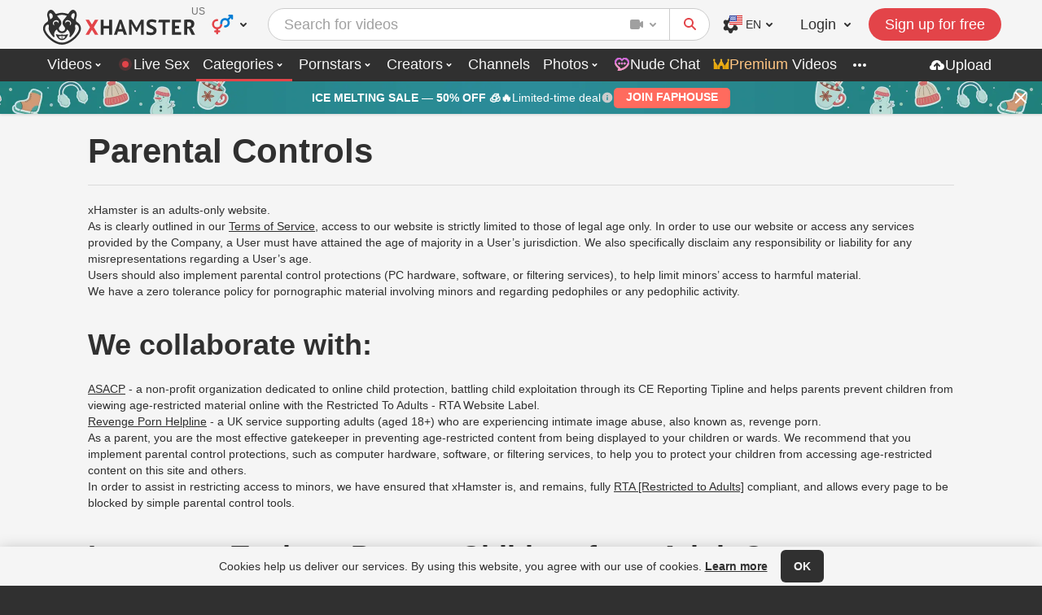

--- FILE ---
content_type: text/html; charset=UTF-8
request_url: https://fullxh.com/info/parentalcontrol
body_size: 20239
content:
<!doctype html>
<html lang="en" class="text-page chrome chrome131 desktop">
 <head><meta charset="utf-8"> <meta name="referrer" content="unsafe-url"> <!-- HTML_TAG_START --><title >Parental Controls | xHamster</title><!-- HTML_TAG_END -->  <link rel="preconnect" href="https://static-ah.xhcdn.com"><link rel="preconnect" href="https://ic-vrm-nss.xhcdn.com"> <link rel="dns-prefetch" href="https://collector.fullxh.com"><link rel="dns-prefetch" href="https://www.google-analytics.com"><link rel="dns-prefetch" href="https://www.googletagmanager.com"> <!-- HTML_TAG_START --><link crossorigin="anonymous" rel="stylesheet" type="text/css" href="https://static-ah.xhcdn.com/xh-desktop/css/vfd10b4acd7.base.css" media="all">
<link crossorigin="anonymous" rel="stylesheet" type="text/css" href="https://static-ah.xhcdn.com/xh-desktop/css/v7a7aaba55b.start.css" media="all">
<link crossorigin="anonymous" rel="stylesheet" type="text/css" href="https://static-ah.xhcdn.com/xh-shared/css/vd01ccf8fa2.variables.css" media="all"fetchpriority="high" >
<link crossorigin="anonymous" rel="stylesheet" type="text/css" href="https://static-ah.xhcdn.com/xh-shared/css/v1cc7dc3dfa.theme.css" media="all"fetchpriority="high" >
<link crossorigin="anonymous" rel="stylesheet" type="text/css" href="https://static-ah.xhcdn.com/xh-desktop/css/vf9a073b6ad.page-visible.css" media="all"fetchpriority="high" >
<link crossorigin="anonymous" rel="stylesheet" type="text/css" href="https://static-ah.xhcdn.com/xh-desktop/css/va9eabd3e99.info-parental-control.css" media="all"><!-- HTML_TAG_END -->  <link rel="preload" href="https://ic-vrm-nss.xhcdn.com/a/OTZjY2QxM2MxNzY1YzQ2YzY2YTlmMDk5YTJmZmI0ZjI/webp(q:75),s(w:2692,h:80)/promo/message/3959/697be9b99639e.jpg" as="image" fetchpriority="high">   <!-- HTML_TAG_START --><script crossorigin="anonymous" type="application/javascript" src="https://static-ah.xhcdn.com/xh-shared/js/locales/v61d1252bea.en-start.js" defer></script>
<script crossorigin="anonymous" type="application/javascript" src="https://static-ah.xhcdn.com/xh-shared/js/locales/v7d9e467f57.en.js" defer></script>
<script crossorigin="anonymous" type="application/javascript" src="https://static-ah.xhcdn.com/xh-desktop/js/v737bab8d4a.runtime.js" defer></script>
<script crossorigin="anonymous" type="application/javascript" src="https://static-ah.xhcdn.com/xh-desktop/js/v739b1ade6b.start.js" defer></script><!-- HTML_TAG_END --> <meta name="application-name" content="xHamster"> <link rel="manifest" href="/manifest.webmanifest" crossorigin="use-credentials"> <link rel="shortcut icon" sizes="any" href="https://static-ah.xhcdn.com/xh-desktop/images/favicon/favicon-256x256.ico?v=1"><link rel="apple-touch-icon" href="https://static-ah.xhcdn.com/xh-desktop/images/favicon/apple-touch-icon.png?v=1"><link rel="icon" sizes="512x512" href="https://static-ah.xhcdn.com/xh-desktop/images/favicon/favicon-512x512.png?v=1"><link rel="icon" sizes="384x384" href="https://static-ah.xhcdn.com/xh-desktop/images/favicon/favicon-384x384.png?v=1"><link rel="icon" sizes="256x256" href="https://static-ah.xhcdn.com/xh-desktop/images/favicon/favicon-256x256.png?v=1"><link rel="icon" sizes="192x192" href="https://static-ah.xhcdn.com/xh-desktop/images/favicon/favicon-192x192.png?v=1"><link rel="icon" sizes="180x180" href="https://static-ah.xhcdn.com/xh-desktop/images/favicon/favicon-180x180.png?v=1"><link rel="icon" sizes="152x152" href="https://static-ah.xhcdn.com/xh-desktop/images/favicon/favicon-152x152.png?v=1"><link rel="icon" sizes="144x144" href="https://static-ah.xhcdn.com/xh-desktop/images/favicon/favicon-144x144.png?v=1"><link rel="icon" sizes="128x128" href="https://static-ah.xhcdn.com/xh-desktop/images/favicon/favicon-128x128.png?v=1"><link rel="icon" sizes="120x120" href="https://static-ah.xhcdn.com/xh-desktop/images/favicon/favicon-120x120.png?v=1"><link rel="icon" sizes="96x96" href="https://static-ah.xhcdn.com/xh-desktop/images/favicon/favicon-96x96.png?v=1"><link rel="icon" sizes="72x72" href="https://static-ah.xhcdn.com/xh-desktop/images/favicon/favicon-72x72.png?v=1"><link rel="icon" sizes="48x48" href="https://static-ah.xhcdn.com/xh-desktop/images/favicon/favicon-48x48.png?v=1"><link rel="icon" sizes="16x16 32x32" href="https://static-ah.xhcdn.com/xh-desktop/images/favicon/favicon-32x32.png?v=1"> <meta name="msapplication-config" content="https://static-ah.xhcdn.com/xh-desktop/other/common/page/favicon/browserconfig.xml?v=1"> <meta name="theme-color" content="#ffffff">  <meta name="RATING" content="RTA-5042-1996-1400-1577-RTA"> <meta http-equiv="x-dns-prefetch-control" content="on">        <!-- HTML_TAG_START --><noscript><link type="text/css" rel="stylesheet" href="https://static-ah.xhcdn.com/xh-desktop/css/vcec3b11748.font.css"></noscript><!-- HTML_TAG_END --> <style data-svelte-h="svelte-1yly94p">.no-icons i {
            visibility: hidden !important;
        }</style>  <meta name="viewport" content="width=device-width, initial-scale=1"> <meta http-equiv="X-UA-Compatible" content="IE=edge">   <!-- HTML_TAG_START --><script type="text/javascript">
    (function() {
        var themeLight = 'light';
        var themeDark = 'dark';
        var themeDevice = 'device';
        var forcedTheme = '';

        if (forcedTheme) {
            document.documentElement.classList.add(forcedTheme);
            return;
        }

        var deviceTheme = window.matchMedia && window.matchMedia('(prefers-color-scheme: dark)').matches
            ? themeDark
            : themeLight;
        var isDeviceThemeSupported = window.matchMedia
            && window.matchMedia('(prefers-color-scheme)').media !== 'not all';
        var getCookieTheme = function () {
            var cookie = { name: 'x_vdnkey', ttl: 356, isEssential: true };
            var name = (cookie && cookie.name) ? cookie.name : cookie;
            var matches = document.cookie.match(new RegExp(`(?:^|; )${name.replace(/([.$?*|{}()[]\/+^])/g, "\$1")}=([^;]*)`));
            return matches ? decodeURIComponent(matches[1]) : undefined;
        };
        var initialTheme = getInitialTheme(getCookieTheme());
        if (!initialTheme && isDeviceThemeSupported) {
            document.documentElement.classList.add(deviceTheme);
        } else if (!isDeviceThemeSupported && initialTheme === themeDevice) {
            document.documentElement.classList.add(themeLight);
        } else {
            document.documentElement.classList.add(initialTheme);
        }

        function getInitialTheme(theme) {
            switch (theme) {
                case '0':
                    return themeLight;
                case '1':
                    return themeDark;
                default:
                    return null;
            }
        }
    })();
</script><!-- HTML_TAG_END -->  <!-- HTML_TAG_START --><script id="GTM-WSKRKZ2" type="application/json">{"gtmId":"GTM-WSKRKZ2","cid":"101wmwea131w8wksw","sid":1769777474,"slh":1769777474,"sct":1,"seg":0,"_fv":1,"_ss":1,"geo":"US","cl":0}</script><!-- HTML_TAG_END --> <!-- HTML_TAG_START --><script id='initials-script'>window.initials={"pageHiddenLink":"https:\/\/static-ah.xhcdn.com\/xh-desktop\/css\/vd9f0f4e4e6.page-hidden.css","layoutPage":{"title":"Parental Controls","termsUrl":"https:\/\/fullxh.com\/info\/terms","isDesktopSite":true},"isServiceWorkerAllowed":true,"isServiceWorkerForced":true,"sessionId":null,"langList":[{"value":"id","label":"Bahasa Indonesia","url":"https:\/\/id.fullxh.com\/info\/parentalcontrol","hreflang":"id"},{"value":"my","label":"Bahasa Melayu","url":"https:\/\/my.fullxh.com\/info\/parentalcontrol","hreflang":"ms"},{"value":"bg","label":"\u0411\u044a\u043b\u0433\u0430\u0440\u0441\u043a\u0438","url":"https:\/\/bg.fullxh.com\/info\/parentalcontrol","hreflang":"bg"},{"value":"cz","label":"\u010ce\u0161tina","url":"https:\/\/cz.fullxh.com\/info\/parentalcontrol","hreflang":"cs"},{"value":"de","label":"Deutsch","url":"https:\/\/ge.fullxh.com\/info\/parentalcontrol","hreflang":"de"},{"value":"en","label":"English","url":"https:\/\/fullxh.com\/info\/parentalcontrol","hreflang":"en"},{"value":"es","label":"Espa\u00f1ol","url":"https:\/\/es.fullxh.com\/info\/parentalcontrol","hreflang":"es"},{"value":"fr","label":"Fran\u00e7ais","url":"https:\/\/fra.fullxh.com\/info\/parentalcontrol","hreflang":"fr"},{"value":"hr","label":"Hrvatski","url":"https:\/\/hr.fullxh.com\/info\/parentalcontrol","hreflang":"hr"},{"value":"it","label":"Italiano","url":"https:\/\/ita.fullxh.com\/info\/parentalcontrol","hreflang":"it"},{"value":"hu","label":"Magyar","url":"https:\/\/hu.fullxh.com\/info\/parentalcontrol","hreflang":"hu"},{"value":"nl","label":"Nederlands","url":"https:\/\/nl.fullxh.com\/info\/parentalcontrol","hreflang":"nl"},{"value":"pl","label":"Polski","url":"https:\/\/pl.fullxh.com\/info\/parentalcontrol","hreflang":"pl"},{"value":"pt","label":"Portugu\u00eas","url":"https:\/\/pt.fullxh.com\/info\/parentalcontrol","hreflang":"pt"},{"value":"br","label":"Portugu\u00eas (BR)","url":"https:\/\/br.fullxh.com\/info\/parentalcontrol","hreflang":"pt-BR"},{"value":"ro","label":"Rom\u00e2n\u0103","url":"https:\/\/ro.fullxh.com\/info\/parentalcontrol","hreflang":"ro"},{"value":"rs","label":"Srpski","url":"https:\/\/rs.fullxh.com\/info\/parentalcontrol","hreflang":"sr"},{"value":"sv","label":"Svenska","url":"https:\/\/sv.fullxh.com\/info\/parentalcontrol","hreflang":"sv"},{"value":"vi","label":"Ti\u1ebfng Vi\u1ec7t","url":"https:\/\/vi.fullxh.com\/info\/parentalcontrol","hreflang":"vi"},{"value":"tr","label":"T\u00fcrk\u00e7e","url":"https:\/\/tr.fullxh.com\/info\/parentalcontrol","hreflang":"tr"},{"value":"gr","label":"\u0395\u03bb\u03bb\u03b7\u03bd\u03b9\u03ba\u03ac","url":"https:\/\/gr.fullxh.com\/info\/parentalcontrol","hreflang":"el"},{"value":"ru","label":"\u0420\u0443\u0441\u0441\u043a\u0438\u0439","url":"https:\/\/ru.fullxh.com\/info\/parentalcontrol","hreflang":"ru"},{"value":"ua","label":"\u0423\u043a\u0440\u0430\u0457\u043d\u0441\u044c\u043a\u0430","url":"https:\/\/ua.fullxh.com\/info\/parentalcontrol","hreflang":"uk"},{"value":"he","label":"\u05e2\u05d1\u05e8\u05d9\u05ea","url":"https:\/\/he.fullxh.com\/info\/parentalcontrol","hreflang":"he"},{"value":"ar","label":"\u0627\u0644\u0644\u063a\u0629 \u0627\u0644\u0639\u0631\u0628\u064a\u0629","url":"https:\/\/ara.fullxh.com\/info\/parentalcontrol","hreflang":"ar"},{"value":"hi","label":"\u0939\u093f\u0928\u094d\u0926\u0940","url":"https:\/\/hi.fullxh.com\/info\/parentalcontrol","hreflang":"hi"},{"value":"hil","label":"Hindustani","url":"https:\/\/hil.fullxh.com\/info\/parentalcontrol","hreflang":"hil"},{"value":"th","label":"\u0e20\u0e32\u0e29\u0e32\u0e44\u0e17\u0e22","url":"https:\/\/th.fullxh.com\/info\/parentalcontrol","hreflang":"th"},{"value":"ko","label":"\ud55c\uad6d\uc5b4","url":"https:\/\/ko.fullxh.com\/info\/parentalcontrol","hreflang":"ko"},{"value":"zh","label":"\u4e2d\u6587","url":"https:\/\/zh.fullxh.com\/info\/parentalcontrol","hreflang":"zh"},{"value":"zht","label":"\u6f22\u8a9e","url":"https:\/\/tw.fullxh.com\/info\/parentalcontrol","hreflang":"zh-hant"},{"value":"jp","label":"\u65e5\u672c\u8a9e","url":"https:\/\/jp.fullxh.com\/info\/parentalcontrol","hreflang":"ja"}],"preferredLang":"en","xhlMlSource":{"payload":{"recommendEnabled":true,"statsUid":"697ca942c7cb32.11803660227","locationCountry":"us","locationRegion":"oh","orientation":"straight","country":"us","pageType":"otherPages","limit":50,"site":"desktop","userExtra":{"favoriteTags":[32,4,38294,274,5937]}},"reqId":"638b7f70"},"bCZ-FNpopunder":{"url":"\/\/tsyndicate.com\/api\/v1\/direct\/9e57aeece02545ceaafab3a235f150e5697ca942bc54b10fdb18f9883c89ca9f0e552074?spot=9e57aeece02545ceaafab3a235f150e5697ca942bc54b10fdb18f9883c89ca9f0e552074&subid_2=otherPages&subid_7=%7B%7D&xvr=0&xoc=straight&xma=0&xu=697ca942c7cb32.11803660227&cookie=1&xuv=0&sfw=0&xl=https%3A%2F%2Ffullxh.com%2Fts%2Fin&sign=afc2c3e93b2c0ba940c8bf7320e25eec&categories=","advertiser":"ts","isVr":false,"isStatsCollected":false},"gtmSettings":{"dimensions":{"dimension13":"non-AMP","dimension5":"straight","dimension9":"device_theme","dimension2":"XH New Design","dimension18":"United States of America","ip2location_country":"US","ip2location_region":"OH","db_ip_country":"","db_ip_region":"","dimension127":"essential,functional,targeting,analytical","dimension23":833499,"dimension10":false,"dimension45":"en","dimension46":"us","dimension116":"on","dimension117":"off","dimension118":"off","dimension119":"on"},"events":[],"overrides":{"theme":{"key":"dimension9","defaultValue":"device_theme"}}},"pk":"[base64]","stats_tkn":"3:3:1769777474:ca8545ca4678c6718412a92e11a6f860190bae69","urls":{"cookiePolicy":"https:\/\/fullxh.com\/info\/cookie-policy","terms":"https:\/\/fullxh.com\/info\/terms","contactUsForm":"https:\/\/fullxh.com\/info\/contact","privacyPolicy":"https:\/\/fullxh.com\/info\/privacy","dmcaPolicy":"https:\/\/fullxh.com\/info\/dmca","videosRecommended":"https:\/\/fullxh.com\/","videosSearch":"https:\/\/fullxh.com\/search\/%query%","photosSearch":"https:\/\/fullxh.com\/photos\/search\/%query%","channelsTop":"https:\/\/fullxh.com\/channels","parentalcontrol":"https:\/\/fullxh.com\/info\/parentalcontrol","trustAndSafety":"https:\/\/fullxh.com\/info\/trust-and-safety","index":"https:\/\/fullxh.com\/","hls":"https:\/\/static.xhpingcdn.com\/xh-shared\/js\/v5f0996c087.hls.js","tsLink":"https:\/\/trafficstars.com\/product\/xhamster-ads?p1=xHAdsBy&utm_source=xhamster&utm_medium=referral&utm_campaign=adsbyadult","camsWidgetMl":"https:\/\/amsterdam.fullxh.com\/orPOD\/v2\/for-page","uploadHost":"\/\/u.fullxh.com","passwordRecovery":"https:\/\/fullxh.com\/password-recovery","signUpHeader":"https:\/\/fullxh.com\/signup?source=menuSignup","signUp":"https:\/\/fullxh.com\/signup","login":"https:\/\/fullxh.com\/login","signUpCreator":"https:\/\/fullxh.com\/creator-signup","contactTranslate":"https:\/\/static-ah.xhcdn.com\/xh-shared\/js\/locales\/v90ca6a59fe.en-contact.js","backUrl":"https:\/\/go.xhamsterlive.com\/?userId=c530af9a70c77d029bb25b6ed1427de0&campaignId=e16dad9d9bf8c84ea7637e8bec57dc5255d68b22933eb49c1f78b5014fe75590","recommPromoSignup":"https:\/\/fullxh.com\/signup?source=otherPagesRecommPromoModal","dating":"https:\/\/fullxh.com\/dating","faq":"https:\/\/fullxh.com\/info\/faq","proxifiedStatsCollect":"https:\/\/fullxh.com\/api\/front\/sc\/3142684850"},"isHistoryNeedUserGesture":true,"disableGalleries":false,"isBackendWebpSupported":true,"isBackendWebmSupported":true,"bannerPrefix":"bCZ-FN","sponsorBannerClass":"bCZ-FNsp-b","sponsorLinkClass":"bCZ-FNsp-l","sponsorBannerCompanionClass":"bCZ-FNsp-a","uiStats":false,"staticDomain":"https:\/\/static-ah.xhcdn.com","recaptchaKeyV3":"6Le0H9IUAAAAAIQylhldG3_JgdRkQInX5RUDXzqG","recaptchaKeyV2":"6LdamIQUAAAAAOI6zxYRCbYtaLKkzfddgrWQForz","ampGaUserStatus":0,"userStatsParams":{"isCollected":false,"isForcedCooldown":false,"isBot":false},"popunderCookieName":"pShow","xhlRetargetDomain":"xhamsterlive.com","fhRetargetDomain":"faphouse.com","lhRetargetDomain":"xh.lustyheroes.com","requestId":"638b7f70","divider":833499,"isDesktopSite":true,"orientation":"straight","isDesktop":true,"promo":null,"isDarkTheme":null,"frontStats":false,"frontStatsAdvanced":true,"fidEnabled":false,"notificationsModel":{"gifts":0,"messages":0,"friends":0,"notifications":0,"subscriptions":0},"googleClientId":"627897451255-25c9290jaaact02fqo4ann2jgh2rqqu9.apps.googleusercontent.com","layout":{"isBare":false,"layoutTopProps":{"isBot":true,"hasAgeProtect":false,"enabledTracking":true,"versionInfoProps":null},"layoutBottomProps":{"isDesktopSite":true,"hasPwaBanner":false,"trackingPixel":"","metaBreadCrumbs":"","schema":null,"partnersCounter":{"server":"desktop","counter":"","value":"--"}},"layoutPromoProps":{"isDesktopSite":true,"promoMessagesWrapperProps":{"bannerCheckUrl":"https:\/\/en.fullxh.com\/en\/ad\/adblock\/sponsor\/ad\/dmcads_\/ad_manager\/ad\/lmaz-ads-bannesr\/ad\/jgcabd-detect-\/1769774409\/xpopup\/xpopup.js","promoMessageInnerProps":{"id":3959,"type":"banner","url":"https:\/\/faphouse.com\/?utm_term=3959&utm_source=xhamster-headline&utm_medium=otherPages&utm_campaign=guest&utm_content=straight&statsUID=697ca942c7cb32.11803660227","pinned":true,"title":"Limited-time deal","abTestUrl":"\/ab.log?key=1769777474%3A5c42c97313ad3e12aa70a04779d984cc&ab=promo%3Acounter&ver=a&cnt=3959","btnText":"JOIN FAPHOUSE","captionText":" ICE MELTING SALE \u2014 50% OFF \ud83e\uddca\ud83d\udd25","colors":{"text":"#ffffff","button":"#ff6b5e","background":"#2c8c99","buttonText":"#ffffff","captionText":"#ffffff","closeButton":"#ffffff","imageMobile":"https:\/\/ic-vrm-nss.xhcdn.com\/a\/ZWIzMmYxOWMyYTM4M2I5YTdiY2Q4Y2JhMmRmNzVjNDc\/webp(q:75),s(w:1536,h:152)\/promo\/message\/3959\/697beb907b99d.jpg","imageDesktop":"https:\/\/ic-vrm-nss.xhcdn.com\/a\/OTZjY2QxM2MxNzY1YzQ2YzY2YTlmMDk5YTJmZmI0ZjI\/webp(q:75),s(w:2692,h:80)\/promo\/message\/3959\/697be9b99639e.jpg","imageMobileBig":null,"imageDesktopBig":null,"mobileButtonText":"#ff8575"},"company":"Tecom LTD","isRtl":false},"shouldDisplayAdblockMessage":true,"ablParams":{"id":"adSlot1","class":"cams-wgt ADTop AdCenter WidthAd","href":"https:\/\/flirtify.com\/"}}},"headerWrapperProps":{"isDesktopSite":true,"headerDesktopProps":{"activeOrient":{"title":"Straight","icon":"straight","href":"https:\/\/fullxh.com\/?straight=","data":"straight"},"allOrientations":[{"title":"Straight","icon":"straight","href":"https:\/\/fullxh.com\/?straight=","data":"straight"},{"title":"Gay","icon":"gay","href":"https:\/\/fullxh.com\/gay","data":"gay"},{"title":"Transgender","icon":"shemale","href":"https:\/\/fullxh.com\/shemale","data":"shemale"}],"isHideNotLegal":false,"logoProps":{"logo":{"link":"https:\/\/fullxh.com\/","title":"xHamster","lightSrc":"https:\/\/static-ah.xhcdn.com\/xh-desktop\/images\/logo\/logo.svg","darkSrc":"https:\/\/static-ah.xhcdn.com\/xh-desktop\/images\/logo\/logo-nightmode.svg","alt":"Porn","isAmp":false,"orientationHint":"US","orientationClass":"straight"}},"headerNavProps":{"urls":{"preferredOrientationIndex":"https:\/\/fullxh.com\/","videoDropdownUrls":{"videosFilteredGay":"https:\/\/fullxh.com\/gay\/hd","videosFilteredShemale":"https:\/\/fullxh.com\/shemale\/hd","videosFilteredStraight":"https:\/\/fullxh.com\/hd","videosFilteredStraightVr":"https:\/\/fullxh.com\/vr","categoriesPreferredOrientation":"https:\/\/fullxh.com\/categories","myFavoriteVideos":"https:\/\/fullxh.com\/my\/favorites\/videos","videosTopPreferredOrientation":"https:\/\/fullxh.com\/best\/weekly","watchHistory":"https:\/\/fullxh.com\/my\/watch-history","myWatchLater":null,"momentsUrl":"https:\/\/fullxh.com\/moments"},"mySubscriptions":"https:\/\/fullxh.com\/my\/subscriptions","pornstarsIndex":"https:\/\/fullxh.com\/pornstars","pornstarsCeleb":"https:\/\/fullxh.com\/celebrities","pornstarsCountries":"https:\/\/fullxh.com\/pornstars\/all\/countries","pornstarsCreators":"https:\/\/fullxh.com\/creators","pornstarsAwards":"https:\/\/fullxh.com\/awards?source=sidebar&medium=tab","creatorContest":"https:\/\/fullxh.com\/creators\/contest\/naoc","creatorVideos":"https:\/\/fullxh.com\/creators\/videos\/naoc","pornstarsCreatorOrien":"https:\/\/fullxh.com\/creators","pornstarsCreatorCountries":"https:\/\/fullxh.com\/creators\/all\/countries","creatorSignup":"https:\/\/fullxh.com\/creator-signup?source=creators","channelsPreferredOrientation":"https:\/\/fullxh.com\/channels","photosPreferredOrientation":"https:\/\/fullxh.com\/photos","myFavoritePhotos":"https:\/\/fullxh.com\/my\/favorites\/photos","photoCategories":"https:\/\/fullxh.com\/photos\/categories","premiumOut":"https:\/\/faphouse.com\/?utm_term=en-us&utm_source=xhamster&utm_medium=button&utm_campaign=guest&utm_content=landingpage&statsUID=697ca942c7cb32.11803660227","datingIndexPreferredOrientation":"https:\/\/fullxh.com\/dating","reviewIndex":"https:\/\/fullxh.com\/reviewer","myNews":"https:\/\/fullxh.com\/my\/subscriptions\/news","creatorIndex":"https:\/\/fullxh.com\/creator","uploadIndexIndexNew":"https:\/\/fullxh.com\/upload","photoUploadIndex":"https:\/\/fullxh.com\/upload\/photos","storiesIndexManagePost":"https:\/\/fullxh.com\/upload\/post","myIntroductionEdit":"https:\/\/fullxh.com\/my\/edit\/introduction","creatorSignupUploadHeader":"https:\/\/fullxh.com\/creator-signup?source=uploadHeader","getForCategoriesPreferredOrientation":"https:\/\/fullxh.com\/categories","aiJerkOff":null,"fapHouseUpload":"https:\/\/fullxh.com\/fh\/out?url=https%3A%2F%2Fstudio.faphouse.com%2Faccount%2Fstudios%3Futm_source%3Dxhamster-dashboard%26utm_medium%3Ddropdown%26utm_campaign%3Duploadvideo","lustyHeroes":"https:\/\/xh.lustyheroes.com\/?pid=xh_tablink_desktop_anon","aiFriend":"https:\/\/xhamsterchat.ai\/?userId=e59e1d7426895485a3635ab88ad59ac73661a5babec183dc3b9047e78e5b0561&isUserLogged=2&platform=desktop&campaignId=xhamster_tablink&creativeId=xhamster_ai_girlfriend&sourceId=xhamster_widgets&p1=xhamster_a000001&p2=xhamster_b000001&p3=xhamster-to-index&utm_source=xhamster&utm_medium=xhamster_widgets&utm_campaign=xhamster_tablink&pageType=otherPages&xoc=straight&xvr=0"},"channelsList":[{"inurl":"american","url":"american","title":"American","geo":"US","href":"https:\/\/fullxh.com\/categories\/american","type":"category","isBlurred":false},{"inurl":"amateur","url":"amateur","title":"Amateur","geo":"","href":"https:\/\/fullxh.com\/categories\/amateur","type":"category","isBlurred":false},{"inurl":"mature","url":"mature","title":"Mature","geo":"","href":"https:\/\/fullxh.com\/categories\/mature","type":"category","isBlurred":false},{"inurl":"old_young","url":"old_young","title":"Old & Young","geo":"","href":"https:\/\/fullxh.com\/categories\/old-young","type":"category","isBlurred":false},{"inurl":"lesbian","url":"lesbian","title":"Lesbian","geo":"","href":"https:\/\/fullxh.com\/categories\/lesbian","type":"category","isBlurred":false}],"recommendedCategories":[{"id":32,"name":"Mature","url":"https:\/\/fullxh.com\/categories\/mature","geo":"","inurl":"mature","isBlurred":false,"features":null},{"id":4,"name":"Amateur","url":"https:\/\/fullxh.com\/categories\/amateur","geo":"","inurl":"amateur","isBlurred":false,"features":null},{"id":38294,"name":"Homemade","url":"https:\/\/fullxh.com\/categories\/homemade","geo":"","inurl":"homemade","isBlurred":false,"features":null},{"id":274,"name":"18 Year Old","url":"https:\/\/fullxh.com\/categories\/18-year-old","geo":"","inurl":"18_year_old","isBlurred":false,"features":null},{"id":5937,"name":"American","url":"https:\/\/fullxh.com\/categories\/american","geo":"us","inurl":"american","isBlurred":false,"features":null}],"isAuth":false,"subscriptions":0,"orientation":"straight","isCreator":false,"canUpload":false,"isPhotoClosed":false,"photoChannels":[{"dataStatisticName":"","link":"https:\/\/fullxh.com\/photos\/categories\/mature","flagRight":null,"title":"Mature","isBlurred":false},{"dataStatisticName":"","link":"https:\/\/fullxh.com\/photos\/categories\/milf","flagRight":null,"title":"MILF","isBlurred":false},{"dataStatisticName":"","link":"https:\/\/fullxh.com\/photos\/categories\/hentai","flagRight":null,"title":"Hentai","isBlurred":false},{"dataStatisticName":"","link":"https:\/\/fullxh.com\/photos\/categories\/big-tits","flagRight":null,"title":"Big Tits","isBlurred":false},{"dataStatisticName":"","link":"https:\/\/fullxh.com\/photos\/categories\/granny","flagRight":null,"title":"Granny","isBlurred":false}],"isPremiumEnabled":true,"isReviewerUser":false,"hasAdShare":false,"isVr":false,"activeNav":"categories","mainMenuWidget":{"widgetTrackingUrl":null,"link":"https:\/\/xhamsterlive.com\/girls?userId=aad1b133c9c4764c297d099d98d58aef&memberId=&utm_source=xhamster&utm_medium=widgets&sourceId=widgets&platform=desktop&landing=WidgetXH&domain=xhamsterlive&orientation=straight&pageType=otherPages&adblocked=0&widgetName=mainMenu-LiveSex&widgetElement=tab&isUserLogged=0&isUserRetargeted=0&p1=cold&xhStatsUid=697ca942c7cb32.11803660227","label":"Live Sex"},"hasPremiumSale":false,"flirtifyMenuItem":{"text":"Nude Chat","link":"\/ff\/out?utm_source=xhamster&utm_medium=menu&utm_campaign=guest&utm_content=otherPages&xhStatsUid=697ca942c7cb32.11803660227","icon":"https:\/\/static-ah.xhcdn.com\/xh-images\/components\/header\/components\/header-nav\/flirtify.component.svg"}},"dmcaBannerProps":null,"headerSearchProps":{"limit":120,"scope":"video","searchQuery":"","scopeMembers":["video","moment","photo","user"],"isPhotoClosed":false,"orientation":"straight","experiment1802":{"isIn":false}},"langList":[{"value":"id","label":"Bahasa Indonesia","url":"https:\/\/id.fullxh.com\/info\/parentalcontrol","hreflang":"id"},{"value":"my","label":"Bahasa Melayu","url":"https:\/\/my.fullxh.com\/info\/parentalcontrol","hreflang":"ms"},{"value":"bg","label":"\u0411\u044a\u043b\u0433\u0430\u0440\u0441\u043a\u0438","url":"https:\/\/bg.fullxh.com\/info\/parentalcontrol","hreflang":"bg"},{"value":"cz","label":"\u010ce\u0161tina","url":"https:\/\/cz.fullxh.com\/info\/parentalcontrol","hreflang":"cs"},{"value":"de","label":"Deutsch","url":"https:\/\/ge.fullxh.com\/info\/parentalcontrol","hreflang":"de"},{"value":"en","label":"English","url":"https:\/\/fullxh.com\/info\/parentalcontrol","hreflang":"en"},{"value":"es","label":"Espa\u00f1ol","url":"https:\/\/es.fullxh.com\/info\/parentalcontrol","hreflang":"es"},{"value":"fr","label":"Fran\u00e7ais","url":"https:\/\/fra.fullxh.com\/info\/parentalcontrol","hreflang":"fr"},{"value":"hr","label":"Hrvatski","url":"https:\/\/hr.fullxh.com\/info\/parentalcontrol","hreflang":"hr"},{"value":"it","label":"Italiano","url":"https:\/\/ita.fullxh.com\/info\/parentalcontrol","hreflang":"it"},{"value":"hu","label":"Magyar","url":"https:\/\/hu.fullxh.com\/info\/parentalcontrol","hreflang":"hu"},{"value":"nl","label":"Nederlands","url":"https:\/\/nl.fullxh.com\/info\/parentalcontrol","hreflang":"nl"},{"value":"pl","label":"Polski","url":"https:\/\/pl.fullxh.com\/info\/parentalcontrol","hreflang":"pl"},{"value":"pt","label":"Portugu\u00eas","url":"https:\/\/pt.fullxh.com\/info\/parentalcontrol","hreflang":"pt"},{"value":"br","label":"Portugu\u00eas (BR)","url":"https:\/\/br.fullxh.com\/info\/parentalcontrol","hreflang":"pt-BR"},{"value":"ro","label":"Rom\u00e2n\u0103","url":"https:\/\/ro.fullxh.com\/info\/parentalcontrol","hreflang":"ro"},{"value":"rs","label":"Srpski","url":"https:\/\/rs.fullxh.com\/info\/parentalcontrol","hreflang":"sr"},{"value":"sv","label":"Svenska","url":"https:\/\/sv.fullxh.com\/info\/parentalcontrol","hreflang":"sv"},{"value":"vi","label":"Ti\u1ebfng Vi\u1ec7t","url":"https:\/\/vi.fullxh.com\/info\/parentalcontrol","hreflang":"vi"},{"value":"tr","label":"T\u00fcrk\u00e7e","url":"https:\/\/tr.fullxh.com\/info\/parentalcontrol","hreflang":"tr"},{"value":"gr","label":"\u0395\u03bb\u03bb\u03b7\u03bd\u03b9\u03ba\u03ac","url":"https:\/\/gr.fullxh.com\/info\/parentalcontrol","hreflang":"el"},{"value":"ru","label":"\u0420\u0443\u0441\u0441\u043a\u0438\u0439","url":"https:\/\/ru.fullxh.com\/info\/parentalcontrol","hreflang":"ru"},{"value":"ua","label":"\u0423\u043a\u0440\u0430\u0457\u043d\u0441\u044c\u043a\u0430","url":"https:\/\/ua.fullxh.com\/info\/parentalcontrol","hreflang":"uk"},{"value":"he","label":"\u05e2\u05d1\u05e8\u05d9\u05ea","url":"https:\/\/he.fullxh.com\/info\/parentalcontrol","hreflang":"he"},{"value":"ar","label":"\u0627\u0644\u0644\u063a\u0629 \u0627\u0644\u0639\u0631\u0628\u064a\u0629","url":"https:\/\/ara.fullxh.com\/info\/parentalcontrol","hreflang":"ar"},{"value":"hi","label":"\u0939\u093f\u0928\u094d\u0926\u0940","url":"https:\/\/hi.fullxh.com\/info\/parentalcontrol","hreflang":"hi"},{"value":"hil","label":"Hindustani","url":"https:\/\/hil.fullxh.com\/info\/parentalcontrol","hreflang":"hil"},{"value":"th","label":"\u0e20\u0e32\u0e29\u0e32\u0e44\u0e17\u0e22","url":"https:\/\/th.fullxh.com\/info\/parentalcontrol","hreflang":"th"},{"value":"ko","label":"\ud55c\uad6d\uc5b4","url":"https:\/\/ko.fullxh.com\/info\/parentalcontrol","hreflang":"ko"},{"value":"zh","label":"\u4e2d\u6587","url":"https:\/\/zh.fullxh.com\/info\/parentalcontrol","hreflang":"zh"},{"value":"zht","label":"\u6f22\u8a9e","url":"https:\/\/tw.fullxh.com\/info\/parentalcontrol","hreflang":"zh-hant"},{"value":"jp","label":"\u65e5\u672c\u8a9e","url":"https:\/\/jp.fullxh.com\/info\/parentalcontrol","hreflang":"ja"}],"loginProps":{"signUpHeaderUrl":"https:\/\/fullxh.com\/signup?source=menuSignup"},"a11yNavUrls":{"index":"https:\/\/fullxh.com\/","categories":"https:\/\/fullxh.com\/categories","pornstars":"https:\/\/fullxh.com\/pornstars","creators":"https:\/\/fullxh.com\/creators\/contest\/naoc","channels":"https:\/\/fullxh.com\/channels","photos":"https:\/\/fullxh.com\/photos","dating":"https:\/\/fullxh.com\/dating","subscriptions":"https:\/\/fullxh.com\/my\/subscriptions\/users","news":"https:\/\/fullxh.com\/my\/subscriptions\/news","login":"https:\/\/fullxh.com\/login","signUp":"https:\/\/fullxh.com\/signup","profile":null}}},"layoutBottomMobileProps":null,"footerProps":{"userInfo":{"isAmateur":null,"isProducer":null,"hasGft":null,"hasAdShare":null},"urls":{"becomeCreatorLinkHref":"https:\/\/fullxh.com\/creator?source=footerBecomeACreator","sitePressIndex":"https:\/\/fullxh.com\/media\/press","siteAbout":"https:\/\/fullxh.com\/media\/about","getForXHamsterShop":"https:\/\/xhamstershop.com\/?utm_medium=footer&utm_source=xhamster","getForXHamsterBlog":"https:\/\/fullxh.com\/users\/xhamster\/blog","siteFaqIndex":"https:\/\/fullxh.com\/info\/faq","getForContact":"https:\/\/fullxh.com\/info\/contact","getForTerms":"https:\/\/fullxh.com\/info\/terms","getForPrivacyPolicy":"https:\/\/fullxh.com\/info\/privacy","sitePagesIndexParentalControl":"https:\/\/fullxh.com\/info\/parentalcontrol","sitePagesIndexTrustAndSafety":"https:\/\/fullxh.com\/info\/trust-and-safety","adShareAgreementPublicUrl":"https:\/\/fullxh.com\/info\/agreements\/adrevenue","solemnDeclarationPublicUrl":"https:\/\/fullxh.com\/info\/solemn-declaration","getForCookiePolicy":"https:\/\/fullxh.com\/info\/cookie-policy","getForDmca":"https:\/\/fullxh.com\/info\/dmca","getForEudsa":"https:\/\/fullxh.com\/info\/eu-digital-services-act","getForCreatorContestPreferredOrientation":"https:\/\/fullxh.com\/creators\/contest\/eu","footerCcp":"https:\/\/fullxh.com\/creator?source=footerCcp","compliance":"https:\/\/fullxh.com\/info\/2257","footerCamgirlsWantedUrl":"https:\/\/fullxh.com\/ff\/out?base=join&utm_medium=footer&utm_source=xhamster-desktop","switchSiteLink":"https:\/\/fullxh.com\/info\/parentalcontrol?x_platform_switch=mobile","getForReportContent":"https:\/\/fullxh.com\/info\/contact?subject=abuse","tSAdvertising":"https:\/\/trafficstars.com\/product\/xhamster-ads?p1=xHAdsBy&utm_source=xhamster&utm_medium=referral&utm_campaign=adsbyadult"},"copyright":"&copy; 2007 - 2026, xHamster.com","isDesktop":true,"isTopDisabled":false,"isOneLine":false,"currentPage":"otherPages"},"sidebarModalSheetProps":null},"fontFaceProps":{"links":{"woff2":"https:\/\/static-ah.xhcdn.com\/xh-desktop\/fonts\/v1e1c2c88c3.xh-icons.woff2","woff":"https:\/\/static-ah.xhcdn.com\/xh-desktop\/fonts\/vf7107bd81b.xh-icons.woff","ttf":"https:\/\/static-ah.xhcdn.com\/xh-desktop\/fonts\/v4f97387fd2.xh-icons.ttf","eot":"https:\/\/static-ah.xhcdn.com\/xh-desktop\/fonts\/va8ff3f8d2e.xh-icons.eot","css":"https:\/\/static-ah.xhcdn.com\/xh-desktop\/css\/vcec3b11748.font.css"}}};</script><!-- HTML_TAG_END --> <!-- HTML_TAG_START --><script id='appcontext-script'>window.appContext={"isAstro":false,"isOldBrowser":false,"adblockEmulated":false,"hasFrontStats":false,"hideCookieAnnounce":false,"isAmp":false,"ageVerificationDialogProps":null,"isBot":false,"isEUCountry":false,"isComeFromAmp":false,"isCreator":null,"isDesktopSite":true,"isEmailVerified":null,"isForcedDarkTheme":false,"isHidePwaBanner":false,"isMomentsAdsEnabled":true,"isRtl":false,"isParentalControlPassed":true,"isCookiesDialogEUOpened":false,"isQa":false,"isWatchHistoryActive":false,"isWidgetInfoTooltipEnabled":true,"shouldRenderByIntersection":false,"shouldRenderByIntersectionDesktop":false,"userID":null,"userGender":null,"pageType":"otherPages","pageId":0,"pageValue":null,"videoTitlesTranslation":true,"momentsPlayerAssets":{"xplayerMomentsScript":"https:\/\/static-ah.xhcdn.com\/xh-shared\/js\/v743912dd80.xplayer-moments.js","xplayerMomentsStyle":"https:\/\/static-ah.xhcdn.com\/xh-shared\/css\/v4651ee43ff.xplayer-moments.css","momentsAdditionalStyle":"https:\/\/static-ah.xhcdn.com\/xh-shared\/css\/v1d2fec5c1d.moments-additional.css"},"urls":{"dating":"https:\/\/fullxh.com\/dating","myFavorites":"https:\/\/fullxh.com\/my\/favorites\/videos","parentalcontrol":"https:\/\/fullxh.com\/info\/parentalcontrol","privacyPolicy":"https:\/\/fullxh.com\/info\/privacy","cookiePolicy":"https:\/\/fullxh.com\/info\/cookie-policy","dmcaPolicy":"https:\/\/fullxh.com\/info\/dmca","terms":"https:\/\/fullxh.com\/info\/terms","index":"https:\/\/fullxh.com\/","tsLink":"https:\/\/trafficstars.com\/product\/xhamster-ads?p1=xHAdsBy&utm_source=xhamster&utm_medium=referral&utm_campaign=adsbyadult","myProfile":null,"myUploadVideo":"https:\/\/fullxh.com\/upload","myUploadPhotos":null,"signUpCreator":"https:\/\/fullxh.com\/creator-signup","signUp":"https:\/\/fullxh.com\/signup","contactUsForm":"https:\/\/fullxh.com\/info\/contact","myProfileEdit":null,"myNftwalletEdit":"https:\/\/fullxh.com\/my\/edit\/nftwallet","myGalleries":"https:\/\/fullxh.com\/creator\/content\/photos","recommPromoSignup":"https:\/\/fullxh.com\/signup?source=otherPagesRecommPromoModal","loginGoogle":"https:\/\/fullxh.com\/login-google?source=google","loginTwitter":"https:\/\/fullxh.com\/login-twitter?source=twitter","login":"https:\/\/fullxh.com\/login","faq":"https:\/\/fullxh.com\/info\/faq","dmcaProtection":"https:\/\/fullxh.com\/creator\/content-protection","passwordRecovery":"https:\/\/fullxh.com\/password-recovery","report":"https:\/\/fullxh.com\/info\/contact","reportContent":"https:\/\/fullxh.com\/info\/contact?subject=abuse","uploadHost":"\/\/u.fullxh.com","faqAdrevenue":"https:\/\/fullxh.com\/creator\/hiw\/adrevenue","videosSearch":"https:\/\/fullxh.com\/search\/%query%","photosSearch":"https:\/\/fullxh.com\/photos\/search\/%query%","momentsSearch":"https:\/\/fullxh.com\/shorts\/search\/%query%","exit":"https:\/\/fullxh.com\/exit.php","likedVideos":"https:\/\/fullxh.com\/my\/liked\/videos","likedPhotos":"https:\/\/fullxh.com\/my\/liked\/photos","staticDomain":"https:\/\/static-ah.xhcdn.com","proxifiedStatsCollect":"https:\/\/fullxh.com\/api\/front\/sc\/3142684850"},"creator":null,"userCountry":"your State","userCountryCode":"US","userRegion":"Ohio","userDevice":"desktop","siteOrientation":"straight","currentOrientation":"straight","vpnGeoList":[],"collectorData":{"site":"desktop","stats_id":833499,"stats_uid":"697ca942c7cb32.11803660227","language":"en","proxy_type":"DCH","proxy_country":"US","ip_usage_type":"DCH","orientation":"straight","experiments":{},"locale":"en-US","url":"https:\/\/fullxh.com\/info\/parentalcontrol","domain":"fullxh.com","useragent":"Mozilla\/5.0 (Macintosh; Intel Mac OS X 10_15_7) AppleWebKit\/537.36 (KHTML, like Gecko) Chrome\/131.0.0.0 Safari\/537.36; ClaudeBot\/1.0; +claudebot@anthropic.com)","ip":"18.222.126.180","country":"US","city":"Columbus","state_code":"US-OH","stats_tkn":"3:3:1769777474:ca8545ca4678c6718412a92e11a6f860190bae69","is_sfw":false,"http_code":200,"isp":"Amazon Technologies Inc."},"forcedTheme":"","watchId":"697ca942d1eb34.21102709","exps":{"1802":{"isIn":false}},"acceptedCookies":{"essential":true,"functional":true,"targeting":true,"analytical":true},"hasAcceptanceCookieV2":true,"preferredGeo":"us","preferredLang":"en","bannerPrefix":"bCZ-FN","defaultCollectionId":null,"staticURL":"https:\/\/static-ah.xhcdn.com\/xh-desktop","trustURLs":["xhamsterlive.com","xhamster.one","xhamster.desi","xhamsterpremium.com","stripchat.com","faphouse.com","xhamsternft.com","xhamstercreators.com","flirtify.com","onlytarts.com","oopsfamily.com","darkroomvr.com","virtualtaboo.com","xhamsteropoffvdm.onion","xhamster.com","xhamster2.com","xhamster19.com","xhamster.desi","xhamster1.desi","xhamster2.desi","xhamster3.desi","xhamster4.desi","xhamster23.com","xhopen.com","xhamster3.com","xhamster4.com","xhamster20.desi","xhamster19.desi","xhamster18.desi","xhamster17.desi","xhamster16.desi","xhamster15.desi","xhamster14.desi","xhamster12.desi","xhamster11.desi","xhamster7.desi","xhamster8.desi","xhamster5.com","fullxh.com","xhamster49.com","xhtotal.com","unlockxh4.com","xhfull.com","xhofficial.com","localxh.com","localxh2.com","megaxh.com","xhaccess.com","xhofficial2.com","xhofficial4.com","xhofficial5.com","xhspot.com","xhunlim.com","xhofficial8.com","xhofficial7.com","xhofficial6.com","xhofficial9.com","xhofficial10.com","xhname2.com","xhname1.com","xhname.com","xhfanclub.com","xhsocial.com","xhplanet5.com","xhplanet4.com","xhplanet3.com","xhplanet2.com","xhplanet1.com","xhplanet.com","xhwebsite5.com","xhwebsite.com","xhwide5.com","xhwide.com","goo.gle","xhday3.com","xhday2.com","xhday1.com","xhday.com","xhtab3.com","xhtab2.com","xhtab1.com","xhamster40.desi","xhamster41.desi","xhamster42.desi","xhamster43.desi","xhamster44.desi","xhtime7.com","xhtime6.com","xhtime5.com","xhtab6.com","xhtab5.com","xhtab4.com","xhtime8.com","xhtime9.com","xhtime10.com","xhstream.com","xhfuck.com","xhbabe.com","xhalways.com","xhvid1.com","xhvid.com","xhvictory.com","xhocean.com","xhbig.com","xheve.com","xhadult.com","xhmoon.com","xhmoon2.com","xhmoon3.com","xhmoon4.com","xhmoon5.com","xhadult2.com","xhadult3.com","xhadult4.com","xhadult5.com","xhchannel.com","xhbranch.com","xhreal5.com","xhreal.com","xhreal10.com","xhreal6.com","xhreal7.com","xhreal8.com","xhchannel2.com","xhchannel3.com","xhchannel4.com","xhbranch2.com","xhbranch3.com","xhbranch5.com","xhtree.com","seexh.com","davidxh.site","taoxh.life","xhdepot.site","dashxh.site","fcxh.xyz","ezyxh.world","xhbe.world","xhdate.world","xhamsterporno.mx","xhexperience.xyz","xhwear.life","ukxh.site","xhblogger.life","xhshine.world","xhing.xyz","xhprograms.site","xhamster.best","xhur.life","writexh.life","xhsound.world","xhinvestments.world","xhclean.world","xhtube.life","alienxh.site","xhsurveys.world","japanxh.world","xhgold.world","xhprinter.site","dogxh.world","xhxchange.life","xhspot.life","xhbench.world","pakxh.world","riskxh.life","xhtape.life","xhcatalog.life","jamesxh.life","xhlegal.world","universalxh.site","skyxh.world","tanxh.site","winningxh.site","usxh.world","xhselling.site","hypexh.site","xhpage.life","moviesxh.life","tacticalxh.world","xhmark.site","wwwxh.life","alixh.site","xhwe.life","xhteacher.site","xhcompany.site","xhjunkie.world","assetxh.world","yaxh.world","assetxh.site","xhpromotions.world","xhmom.life","xhcoaching.life","poolxh.world","berryxh.site","xhstreaming.life","xhandmore.site","milliondollarxh.world","xhstream.digital","xhonline.click","xhconnect.quest","hamxcatalog.world","hamxworld.life","hamxsecure.world","hamsx.digital","hamst.online","hamsterix.today","aawweb.beauty","xrskworld.beauty","gfkworld.click","btdworld.digital","auucworld.lat","xjxnworld.lol","dnalworld.pics","wdjyworld.quest","ewleworld.rest","hyqrworld.skin","fwenet.beauty","pkpnet.click","lxmgnet.digital","ucynet.lat","eosanet.lol","aocnet.pics","wvmtnet.quest","aopnet.rest","wimrnet.skin","goilu.beauty","gothd.click","gognm.digital","goehq.lat","gobwy.lol","gonjcg.pics","goweiz.quest","goruoz.rest","gohbn.skin","georgiaxh.life","xhpublications.life","tablexh.world","xhdot.life","xhcreator.site","xhsweet.life","visualxh.site","xhhunters.site","xhcash.world","merchantxh.life","xhsurf.life","dailyxh.world","xhstory.life","xhoz.world","squarexh.world","agilexh.world","showxh.life","xhengineering.site","usbxh.life","zaxh.life","xhhouse.life","cartoonxh.world","twistedxh.site","idahoxh.life","xhwrite.world","zingxh.site","jewelxh.life","rockstarxh.world","xhsimple.site","xhchicks.life","arwweb.skin","ccwonline.quest","clmmedia.rest","clwweb.lat","dafonline.pics","fasgonline.rest","gkhsmedia.quest","myxh.blog"],"statistics":{"performance":[],"ts":{"clickId":null},"xhlMl":{"isXhlImpressionUser":false,"isAuxMetricsCollected":false,"eventPayload":{"int.is_cold_start":1},"intervalOverride":null}},"watchLaterCollectionId":null,"signupSource":null,"userPrivileges":[],"ageVerificationInfo":{"isSfw":false,"isAgeVerified":true,"isAgeVerificationRequired":false,"isBlurredMedia":false,"isBlurredText":false,"shouldSkipSignupFormSteps":false},"isTranslationSuggestAllowed":false,"hasParentalControl":false,"sidebarState":{"isNewNavEnabled":false,"isModal":false,"isHidden":false,"isStandaloneHidden":false}};</script><!-- HTML_TAG_END --> <!-- HTML_TAG_START --><script></script><!-- HTML_TAG_END --> <!-- HTML_TAG_START --><script crossorigin="anonymous" type="application/javascript" src="https://static-ah.xhcdn.com/xh-desktop/v3a36a46419.manifest.js" defer></script>
<script crossorigin="anonymous" type="application/javascript" src="https://static-ah.xhcdn.com/xh-shared/js/locales/v528667208d.en-creator.js" defer></script>
<script crossorigin="anonymous" type="application/javascript" src="https://static-ah.xhcdn.com/xh-shared/js/locales/v657343958f.en-with-auth.js" defer></script>
<script crossorigin="anonymous" type="application/javascript" src="https://static-ah.xhcdn.com/xh-shared/js/locales/v90ca6a59fe.en-contact.js" defer></script>
<script crossorigin="anonymous" type="application/javascript" src="https://static-ah.xhcdn.com/xh-shared/js/locales/vf83740ae3f.en-liked.js" defer></script>
<script crossorigin="anonymous" type="application/javascript" src="https://static-ah.xhcdn.com/xh-shared/js/v43b00bd182.font-face.js" defer></script>
<script crossorigin="anonymous" type="application/javascript" src="https://static-ah.xhcdn.com/xh-desktop/js/v3424ee4357.info-parental-control.js" defer></script><!-- HTML_TAG_END --> </head><body >
<noscript data-svelte-h="svelte-1wxtyhj"><iframe src="https://www.googletagmanager.com/ns.html?id=GTM-TLDPV3J" height="0" width="0" style="display:none;visibility:hidden"></iframe></noscript>     <div data-role="google-one-tap"></div> <div class="main-wrap" data-role="main-wrap"><div data-role="header" class="header-wrapper"><header class="header-1495d guest header" aria-label="header"><div class="top-header"><div class="sectionContainer-1495d width-wrap"><div class="searchSection-1495d">  <div class="logoContainer-1495d logo-container" aria-hidden="true"><span data-flyout-hint-content=""><a class="logo-1495d logo" href="https://fullxh.com/" tabindex="-1"><img src="https://static-ah.xhcdn.com/xh-desktop/images/logo/logo.svg" class="light-e7f6f theme-light logoImg-1495d" alt="Porn" width="204" height="51" fetchpriority="low" loading="lazy"><img src="https://static-ah.xhcdn.com/xh-desktop/images/logo/logo-nightmode.svg" alt="Porn" class="dark-e7f6f theme-dark logoImg-1495d" width="204" height="51" fetchpriority="low" loading="lazy"> <span class="hint-1495d straight preference-hint header-preference-hint">US</span></a></span></div>  <div class="container-893b3 orientationDropdownContainer-201d7 desktop-201d7" aria-hidden="true"> <div class="trigger-893b3 orientationDropdownTrigger-201d7"> <span class="root-33e82"><svg viewBox="0 0 48 48" width="30" class="icon-33e82"><use id="straight" xlink:href="/sprite_f998f5.svg#straight"></use></svg></span>  <span class="root-33e82 orientationDropdownTriggerIcon-201d7"><svg viewBox="0 0 20 20" width="20" class="icon-33e82 triggerIconSvg-893b3"><use id="arrow-down-short" xlink:href="/sprite_f998f5.svg#arrow-down-short"></use></svg></span></div>  <div class="container-39645 positionLeft-39645 positionDown-39645 orientationDropdownList-201d7"><ul slot="dropdown">   <li class="orientationDropdownItemContainer-201d7"> <a class="orientationDropdownItem-201d7" href=""> <span class="root-33e82 hover to-red orientationIcon-201d7"><svg viewBox="0 0 48 48" width="27" class="icon-33e82"><use id="straight" xlink:href="/sprite_f998f5.svg#straight"></use></svg></span> <span class="orientationDropdownItemName-201d7"><!-- HTML_TAG_START -->Straight<!-- HTML_TAG_END --> </span></a> </li>   <li class="orientationDropdownItemContainer-201d7"> <a class="orientationDropdownItem-201d7" href="https://fullxh.com/gay"> <span class="root-33e82 hover to-red orientationIcon-201d7"><svg viewBox="0 0 48 48" width="27" class="icon-33e82"><use id="gay" xlink:href="/sprite_f998f5.svg#gay"></use></svg></span> <span class="orientationDropdownItemName-201d7"><!-- HTML_TAG_START -->Gay<!-- HTML_TAG_END --> </span></a> </li>   <li class="orientationDropdownItemContainer-201d7"> <a class="orientationDropdownItem-201d7" href="https://fullxh.com/shemale"> <span class="root-33e82 hover to-red orientationIcon-201d7"><svg viewBox="0 0 48 48" width="27" class="icon-33e82"><use id="bisexual" xlink:href="/sprite_f998f5.svg#bisexual"></use></svg></span> <span class="orientationDropdownItemName-201d7"><!-- HTML_TAG_START -->Transgender<!-- HTML_TAG_END --> </span></a> </li></ul></div></div>   <form class="searchContainer-9d2fb search-container xh-dropdown popup positioned" action="" method="get" aria-label="Search" role="search"><input class="search-text" autocomplete="off" type="text" maxlength="120" placeholder="Search for videos" name="q" data-role="search-text" value="" aria-label="Search for videos edit text, blank. To perform search, press Enter"> <div class="search-submit-container"><button class="search-submit searchSubmit-9d2fb" type="submit" value="" data-role="search-submit" aria-label="Search button"> <span class="root-33e82"><svg viewBox="0 0 20 20" width="20" class="icon-33e82 searchIcon-9d2fb"><use id="search" xlink:href="/sprite_f998f5.svg#search"></use></svg></span></button></div>  <div class="container-893b3 search-choose-dropdown xh-dropdown"> <div class="trigger-893b3"><a class="search-choose on-click dropdownTrigger-9d2fb" data-scope="video" data-role="search-choose" aria-label="Search type" slot="trigger"> <span class="root-33e82 disabled-33e82"><svg viewBox="0 0 20 20" width="20" class="icon-33e82 typeIcon-9d2fb"><use id="video" xlink:href="/sprite_f998f5.svg#video"></use></svg></span></a>  <span class="root-33e82 triggerIcon-9d2fb"><svg viewBox="0 0 20 20" width="20" class="icon-33e82 triggerIconSvg-893b3"><use id="arrow-down-short" xlink:href="/sprite_f998f5.svg#arrow-down-short"></use></svg></span></div>  <div class="container-39645 positionLeft-39645 positionDown-39645 search-category-dropdown dropdown"><ul class="searchMenu-9d2fb">    <li><a class="item-9d2fb" data-role="search-menu-item" data-scope="video"> <span class="root-33e82 disabled-33e82"><svg viewBox="0 0 20 20" width="20" class="icon-33e82"><use id="video" xlink:href="/sprite_f998f5.svg#video"></use></svg></span> <span>Videos</span></a> </li>    <li><a class="item-9d2fb" data-role="search-menu-item" data-scope="moment"> <span class="root-33e82 disabled-33e82"><svg viewBox="0 0 20 20" width="20" class="icon-33e82"><use id="moments" xlink:href="/sprite_f998f5.svg#moments"></use></svg></span> <span>Short videos</span></a> </li>    <li><a class="item-9d2fb" data-role="search-menu-item" data-scope="photo"> <span class="root-33e82 disabled-33e82"><svg viewBox="0 0 20 20" width="20" class="icon-33e82"><use id="photo" xlink:href="/sprite_f998f5.svg#photo"></use></svg></span> <span>photos</span></a> </li>    <li><a class="item-9d2fb" data-role="search-menu-item" data-scope="user"> <span class="root-33e82 disabled-33e82"><svg viewBox="0 0 512 512" width="20" class="icon-33e82"><use id="friends" xlink:href="/sprite_f998f5.svg#friends"></use></svg></span> <span>Users</span></a> </li></ul> </div></div>  <ul class="search-suggestions"></ul></form> <div class="lang-geo-picker-container" aria-hidden="true"></div></div> <div class="login-section" aria-hidden="true"> <div class="container-893b3 loginDropdown-30c7d"> <div class="trigger-893b3 trigger-30c7d"> <button class="root-64d24 color-ghost-64d24 hasRightIcon-64d24 noPadding-64d24 triggerButton-30c7d"> Login  <span class="root-33e82 iconRight-64d24"><svg viewBox="0 0 20 20" width="20" class="icon-33e82 iconRightSvg-30c7d"><use id="arrow-down-short" xlink:href="/sprite_f998f5.svg#arrow-down-short"></use></svg></span> </button> </div>  <div class="container-39645 positionRight-39645 positionDown-39645 list-30c7d"><form action="https://fullxh.com/login" method="post" class="loginForm-4dcef"><div class="field-container field-container--username up-field error-hint-continue no-error-icon required"><label class="field-label" for="username"> <div class="field-label__right error-container"><i class="xh-icon user-single gray"></i>  <input id="username" name="username" placeholder="Username / Email *" class="input-text" aria-label="Username or Email" aria-required>       <div data-role="error-container" class="error-box"><!-- HTML_TAG_START --><!-- HTML_TAG_END --></div></div></label></div> <div class="field-container field-container--password down-field no-error-icon required"><label class="field-label" for="password"> <div class="field-label__right error-container"><i class="xh-icon key gray"></i>  <input id="password" name="password" placeholder="Password *" autocomplete="new-password" class="input-text show-password " type="password">   <button class="root-64d24 size-small-64d24 color-ghost-64d24 hasLeftIcon-64d24 noText-64d24 visibilityButton-118de" type="button" aria-label="show password"> <span class="root-33e82 icon-64d24" aria-hidden><svg viewBox="0 0 48 48" width="20" class="icon-33e82"><use id="eye" xlink:href="/sprite_f998f5.svg#eye"></use></svg></span>   </button>     <div data-role="error-container" class="error-box"><!-- HTML_TAG_START --><!-- HTML_TAG_END --></div></div></label></div> <div class="additionalLinks-4dcef"><div class="main-357cb checked-357cb rememberMe-4dcef"><label class="label-357cb"><div class="control-357cb"><input type="checkbox" class="controlInput-357cb" name="remember" aria-label="Remember me" checked> <div class="controlIcon-357cb"> <span class="root-33e82"><svg viewBox="0 0 20 20" width="18" class="icon-33e82 controlIconSvg-357cb"><use id="check" xlink:href="/sprite_f998f5.svg#check"></use></svg></span></div></div> <div class="content-357cb"><div class="labelText-357cb"> Remember me </div> </div></label> </div> <a class="root-48288 primary-48288 forgotLink-4dcef" href="https://fullxh.com/password-recovery"><div class="body-bold-8643e primary-8643e">Forgot password</div></a></div>  <button class="root-64d24 fullWidth-64d24 full-width" type="submit" aria-label="Login"> Login  </button> </form> <div class="buttonForm-30c7d"> <a class="root-64d24 color-secondary-64d24 hasLeftIcon-64d24 fullWidth-64d24" href="https://fullxh.com/login-google?source=headerButton"> <span class="root-33e82 icon-64d24"><svg viewBox="0 0 20 20" width="20" class="icon-33e82"><use id="google" xlink:href="/sprite_f998f5.svg#google"></use></svg></span> Sign in with Google  </a></div> <div class="buttonForm-30c7d"> <a class="root-64d24 color-secondary-64d24 hasLeftIcon-64d24 fullWidth-64d24" href="https://fullxh.com/login-twitter?source=twitter"> <span class="root-33e82 icon-64d24"><svg viewBox="0 0 25 24" width="20" class="icon-33e82"><use id="x-twitter" xlink:href="/sprite_f998f5.svg#x-twitter"></use></svg></span> Sign in with X  </a></div> </div></div>   <a class="root-64d24 color-brand-64d24 rounded-64d24 signUpButton-30c7d" href="https://fullxh.com/signup?source=menuSignup"> Sign up for free  </a></div></div></div> <nav class="top-menu-container" aria-hidden="true"><div class="top-menu width-wrap"><div class="container-3b1bc"><div class="items-3b1bc hidden-3b1bc"> <div class="container-64b3c xh-dropdown" data-nav-item-id="videos" data-role="nav-item-offset"><a class="root-48288 invert-48288 link-64b3c" href="https://fullxh.com/" data-statistic-name="Videos" data-role="tab" tabindex="-1">  <div class="h4-8643e invert-8643e linkText-64b3c">Videos</div>     <span class="root-33e82 white-33e82 arrowIcon-64b3c"><svg viewBox="0 0 20 20" width="15" class="icon-33e82"><use id="arrow-down-short" xlink:href="/sprite_f998f5.svg#arrow-down-short"></use></svg></span></a>   <ul class="dropdown container-12755">  <li><a data-statistic-name="dropdown_Videos" href="https://fullxh.com/best/weekly" class="itemContent-12755"> <i class="xh-icon like cobalt icon-12755"></i>   Best Videos  </a> </li>  <li><a data-statistic-name="dropdown_Videos_Moments" href="https://fullxh.com/moments" class="itemContent-12755"> <i class="xh-icon moments cobalt icon-12755"></i>   Short Videos  </a> </li>  <li><a data-statistic-name="dropdown_Videos" href="https://fullxh.com/my/watch-history" class="itemContent-12755"> <i class="xh-icon sidebar-watch-history cobalt icon-12755"></i>   Watch History  </a> </li> <li class="separator"></li> <li><a data-statistic-name="dropdown_Videos" href="https://fullxh.com/categories/american" class="itemContent-12755">    American  <div class="root-56cf2" style="height: 20px; width: 20px;"></div> </a> </li>  <li><a data-statistic-name="dropdown_Videos" href="https://fullxh.com/categories/amateur" class="itemContent-12755">    Amateur  </a> </li>  <li><a data-statistic-name="dropdown_Videos" href="https://fullxh.com/categories/mature" class="itemContent-12755">    Mature  </a> </li>  <li><a data-statistic-name="dropdown_Videos" href="https://fullxh.com/categories/old-young" class="itemContent-12755">    Old &amp; Young  </a> </li>  <li><a data-statistic-name="dropdown_Videos" href="https://fullxh.com/categories/lesbian" class="itemContent-12755">    Lesbian  </a> </li> <li class="separator"></li> <li><a data-statistic-name="dropdown_Videos" href="https://fullxh.com/categories" class="itemContent-12755">    All categories  </a> </li></ul></div> <div class="container-64b3c" data-nav-item-id="cams" data-role="nav-item-offset"><a class="root-48288 invert-48288 link-64b3c" href="https://xhamsterlive.com/girls?userId=aad1b133c9c4764c297d099d98d58aef&amp;memberId=&amp;utm_source=xhamster&amp;utm_medium=widgets&amp;sourceId=widgets&amp;platform=desktop&amp;landing=WidgetXH&amp;domain=xhamsterlive&amp;orientation=straight&amp;pageType=otherPages&amp;adblocked=0&amp;widgetName=mainMenu-LiveSex&amp;widgetElement=tab&amp;isUserLogged=0&amp;isUserRetargeted=0&amp;p1=cold&amp;xhStatsUid=697ca942c7cb32.11803660227" target="_blank" data-statistic-name="Live Sex" tabindex="-1"> <span class="root-33e82 white-33e82 icon-64b3c"><svg viewBox="0 0 20 20" width="20" class="icon-33e82"><use id="live" xlink:href="/sprite_f998f5.svg#live"></use></svg></span>  <div class="h4-8643e invert-8643e linkText-64b3c">Live Sex</div>    </a> </div> <div class="container-64b3c xh-dropdown selected-64b3c" data-nav-item-id="categories" data-role="nav-item-offset"><a class="root-48288 invert-48288 link-64b3c" href="https://fullxh.com/categories" data-statistic-name="Categories" data-role="tab" tabindex="-1">  <div class="h4-8643e invert-8643e linkText-64b3c">Categories</div>     <span class="root-33e82 white-33e82 arrowIcon-64b3c"><svg viewBox="0 0 20 20" width="15" class="icon-33e82"><use id="arrow-down-short" xlink:href="/sprite_f998f5.svg#arrow-down-short"></use></svg></span></a>   <ul class="dropdown container-12755">  <li><a data-statistic-name="dropdown_Categories" href="https://fullxh.com/categories/mature" class="itemContent-12755">    Mature  </a> </li>  <li><a data-statistic-name="dropdown_Categories" href="https://fullxh.com/categories/amateur" class="itemContent-12755">    Amateur  </a> </li>  <li><a data-statistic-name="dropdown_Categories" href="https://fullxh.com/categories/homemade" class="itemContent-12755">    Homemade  </a> </li>  <li><a data-statistic-name="dropdown_Categories" href="https://fullxh.com/categories/18-year-old" class="itemContent-12755">    18 Year Old  </a> </li>  <li><a data-statistic-name="dropdown_Categories" href="https://fullxh.com/categories/american" class="itemContent-12755">    American  <div class="root-56cf2" style="height: 20px; width: 20px;"></div> </a> </li> <li class="separator"></li> <li><a data-statistic-name="dropdown_Categories" href="https://fullxh.com/categories" class="itemContent-12755">    All categories  </a> </li></ul></div> <div class="container-64b3c xh-dropdown" data-nav-item-id="pornstars" data-role="nav-item-offset"><a class="root-48288 invert-48288 link-64b3c" href="https://fullxh.com/pornstars" data-statistic-name="Pornstars" data-role="tab" tabindex="-1">  <div class="h4-8643e invert-8643e linkText-64b3c">Pornstars</div>     <span class="root-33e82 white-33e82 arrowIcon-64b3c"><svg viewBox="0 0 20 20" width="15" class="icon-33e82"><use id="arrow-down-short" xlink:href="/sprite_f998f5.svg#arrow-down-short"></use></svg></span></a>   <ul class="dropdown container-12755">  <li><a data-statistic-name="dropdown_Pornstars" href="https://fullxh.com/pornstars" class="itemContent-12755"> <i class="xh-icon favorite-head cobalt icon-12755"></i>   Pornstars  </a> </li>  <li><a data-statistic-name="dropdown_Pornstars" href="https://fullxh.com/celebrities" class="itemContent-12755"> <i class="xh-icon drink cobalt icon-12755"></i>   Celebrities  </a> </li>  <li><a data-statistic-name="dropdown_Pornstars" href="https://fullxh.com/pornstars/all/countries" class="itemContent-12755"> <i class="xh-icon language2 cobalt icon-12755"></i>   By Countries  </a> </li> <li class="separator"></li> <li><a data-statistic-name="dropdown_Pornstars" href="https://fullxh.com/creators" class="itemContent-12755"> <i class="xh-icon creator-amateur cobalt icon-12755"></i>   xHamster Creators  </a> </li></ul></div> <div class="container-64b3c xh-dropdown" data-nav-item-id="creators" data-role="nav-item-offset"><a class="root-48288 invert-48288 link-64b3c" href="https://fullxh.com/creators/contest/naoc" data-statistic-name="Pornstars contest" data-role="tab" tabindex="-1">  <div class="h4-8643e invert-8643e linkText-64b3c">Creators</div>     <span class="root-33e82 white-33e82 arrowIcon-64b3c"><svg viewBox="0 0 20 20" width="15" class="icon-33e82"><use id="arrow-down-short" xlink:href="/sprite_f998f5.svg#arrow-down-short"></use></svg></span></a>   <ul class="dropdown container-12755">  <li><a data-statistic-name="dropdown_Pornstars contest" href="https://fullxh.com/creators/contest/naoc" class="itemContent-12755"> <i class="xh-icon trophy cobalt icon-12755"></i>   Top Creators  </a> </li>  <li><a data-statistic-name="dropdown_Pornstars contest" href="https://fullxh.com/creators/videos/naoc" class="itemContent-12755"> <i class="xh-icon video2 cobalt icon-12755"></i>   Top Creator Videos  </a> </li>  <li><a data-statistic-name="dropdown_Pornstars contest" href="https://fullxh.com/awards?source=sidebar&amp;medium=tab" class="itemContent-12755"> <i class="xh-icon awards cobalt icon-12755"></i>   Awards 2025  </a> </li>  <li><a data-statistic-name="dropdown_Pornstars contest" href="https://fullxh.com/creators" class="itemContent-12755"> <i class="xh-icon creator-amateur cobalt icon-12755"></i>   All xHamster Creators  </a> </li>  <li><a data-statistic-name="dropdown_Pornstars contest" href="https://fullxh.com/creators/all/countries" class="itemContent-12755"> <i class="xh-icon language2 cobalt icon-12755"></i>   By Countries  </a> </li> <li class="separator"></li> <li><a data-statistic-name="dropdown_Pornstars contest" href="https://fullxh.com/creator-signup?source=creators" class="itemContent-12755"> <i class="xh-icon add-friend cobalt icon-12755"></i>   Become a Creator  </a> </li></ul></div> <div class="container-64b3c" data-nav-item-id="channels" data-role="nav-item-offset"><a class="root-48288 invert-48288 link-64b3c" href="https://fullxh.com/channels" data-statistic-name="Channels" tabindex="-1">  <div class="h4-8643e invert-8643e linkText-64b3c">Channels</div>    </a> </div> <div class="container-64b3c xh-dropdown" data-item="photos" data-nav-item-id="photos" data-role="nav-item-offset"><a class="root-48288 invert-48288 link-64b3c" href="https://fullxh.com/photos" data-statistic-name="Photos" data-role="tab" tabindex="-1">  <div class="h4-8643e invert-8643e linkText-64b3c">Photos</div>     <span class="root-33e82 white-33e82 arrowIcon-64b3c"><svg viewBox="0 0 20 20" width="15" class="icon-33e82"><use id="arrow-down-short" xlink:href="/sprite_f998f5.svg#arrow-down-short"></use></svg></span></a>   <ul class="dropdown container-12755">  <li><a data-statistic-name="dropdown_Photos" href="https://fullxh.com/photos/categories/mature" class="itemContent-12755">    Mature  </a> </li>  <li><a data-statistic-name="dropdown_Photos" href="https://fullxh.com/photos/categories/milf" class="itemContent-12755">    MILF  </a> </li>  <li><a data-statistic-name="dropdown_Photos" href="https://fullxh.com/photos/categories/hentai" class="itemContent-12755">    Hentai  </a> </li>  <li><a data-statistic-name="dropdown_Photos" href="https://fullxh.com/photos/categories/big-tits" class="itemContent-12755">    Big Tits  </a> </li>  <li><a data-statistic-name="dropdown_Photos" href="https://fullxh.com/photos/categories/granny" class="itemContent-12755">    Granny  </a> </li> <li class="separator"></li> <li><a data-statistic-name="dropdown_Photos" href="https://fullxh.com/photos/categories" class="itemContent-12755">    All categories  </a> </li></ul></div> <div class="container-64b3c" data-item="flirtify" data-nav-item-id="flirtify" data-role="nav-item-offset"><a class="root-48288 invert-48288 link-64b3c" href="/ff/out?utm_source=xhamster&amp;utm_medium=menu&amp;utm_campaign=guest&amp;utm_content=otherPages&amp;xhStatsUid=697ca942c7cb32.11803660227" target="_blank" data-statistic-name="Flirtify" tabindex="-1"> <img class="img-64b3c" height="20px" src="https://static-ah.xhcdn.com/xh-images/components/ui/svgs/flirtify.svg" alt="Nude Chat"> <div class="h4-8643e invert-8643e linkText-64b3c">Nude Chat</div>    </a> </div> <div class="container-64b3c" data-item="premium" data-nav-item-id="premium" data-role="nav-item-offset"><a class="root-48288 invert-48288 link-64b3c" href="https://faphouse.com/?utm_term=en-us&amp;utm_source=xhamster&amp;utm_medium=button&amp;utm_campaign=guest&amp;utm_content=landingpage&amp;statsUID=697ca942c7cb32.11803660227" target="_blank" data-statistic-name="Premium" tabindex="-1"> <img class="img-64b3c" height="20px" src="//static-nss.xhcdn.com/xh-images/components/ui/svgs/faphouse-crown.svg" alt="Faphouse"> <div class="h4-8643e invert-8643e linkText-64b3c"><!-- HTML_TAG_START --><span class="fap-highlight">Premium</span> Videos<!-- HTML_TAG_END --></div>    </a> </div> <div class="container-64b3c" data-item="dating" data-nav-item-id="dating" data-role="nav-item-offset"><a class="root-48288 invert-48288 link-64b3c" href="https://fullxh.com/dating" data-statistic-name="Dating" tabindex="-1">  <div class="h4-8643e invert-8643e linkText-64b3c">Dating</div>    </a> </div> <div class="container-64b3c" data-role="nav-item-offset"><a class="root-48288 invert-48288 link-64b3c" href="https://fullxh.com/my/subscriptions" data-statistic-name="Subscriptions" tabindex="-1">  <div class="h4-8643e invert-8643e linkText-64b3c">Subscriptions</div>    </a> </div> <div> </div></div></div> <ul class="top-menu__side-group right"> <li class="navItem-3682d upload-nav xh-dropdown popup"><a class="root-48288 primary-48288 link-3682d" href="https://fullxh.com/creator-signup?source=uploadHeader" data-statistic-name="Upload" tabindex="-1"> <span class="root-33e82 white-33e82"><svg viewBox="0 0 20 20" width="20" class="icon-33e82 iconSvg-3682d"><use id="upload" xlink:href="/sprite_f998f5.svg#upload"></use></svg></span> <span class="hideable-3682d">Upload</span></a></li></ul></div></nav> </header></div>   <div class="search-page-suggestions-wrapper-sticky xh-helper-hidden" data-role="search-suggestions-wrapper-sticky"></div> <div class="wrapper-dab84" data-role="promo-messages-wrapper"><div class="dad63245"> <aside data-role="bCZ-FNpromo" class="_889f1443 _24215868 _7d53f89f d93fd03b" style="background-color: #2c8c99;background-image: url('https://ic-vrm-nss.xhcdn.com/a/OTZjY2QxM2MxNzY1YzQ2YzY2YTlmMDk5YTJmZmI0ZjI/webp(q:75),s(w:2692,h:80)/promo/message/3959/697be9b99639e.jpg')"><a class="root-48288 primary-48288" href="https://faphouse.com/?utm_term=3959&amp;utm_source=xhamster-headline&amp;utm_medium=otherPages&amp;utm_campaign=guest&amp;utm_content=straight&amp;statsUID=697ca942c7cb32.11803660227" target="_blank"><div class="e99944eb _961180f1"><span class="primary-8643e b75884ba" style="color: #ffffff" dir="ltr"><!-- HTML_TAG_START --> ICE MELTING SALE — 50% OFF 🧊🔥<!-- HTML_TAG_END --></span> <span class="primary-8643e _467813d0" style="color: #ffffff" dir="ltr"><!-- HTML_TAG_START -->Limited-time deal<!-- HTML_TAG_END --></span> <span class="primary-8643e" style="color: #ffffff" dir="ltr"> <span class="info-tooltip">  <span class="root-33e82"><svg viewBox="0 0 20 20" width="16" class="icon-33e82 tooltipIconSvg-5e8b4"><use id="field-info" xlink:href="/sprite_f998f5.svg#field-info"></use></svg></span> </span></span>  <button class="_72f6a18a xh-button square small red" style="background: #ff6b5e; border-color: #ff6b5e; color: #ffffff;"><!-- HTML_TAG_START -->JOIN FAPHOUSE<!-- HTML_TAG_END --> </button>  <button class="root-64d24 color-ghost-64d24 _81fa04a4">  <span class="root-33e82 unset-33e82"><svg viewBox="0 0 20 20" width="20" style="color: #ffffff" class="icon-33e82"><use id="close" xlink:href="/sprite_f998f5.svg#close"></use></svg></span>  </button></div></a></aside> </div></div> <div data-role="layoutPage" class="layoutPage"><!-- HTML_TAG_START --> <div class="root-2f0ee isDesktopSite-2f0ee"><div class="header-2f0ee"><h1 class="h1-bold-8643e primary-8643e title-2f0ee">Parental Controls</h1></div> <article><div class="root-d16db isDesktopSite-d16db"> <div class="body-d16db isDesktopSite-d16db"><p class="body-8643e primary-8643e">xHamster is an adults-only website.</p> <p class="body-8643e primary-8643e">As is clearly outlined in our <a class="root-48288 underline-48288 primary-48288" href="https://fullxh.com/info/terms" target="_blank">Terms of Service</a>, access to our website is strictly limited to those of legal age only. In order to use our website or
            access any services provided by the Company, a User must have attained the age of majority in a User’s
            jurisdiction. We also specifically disclaim any responsibility or liability for any misrepresentations
            regarding a User’s age.</p> <p class="body-8643e primary-8643e">Users should also implement parental control protections (PC hardware, software, or filtering services), to
            help limit minors’ access to harmful material.</p> <p class="body-8643e primary-8643e">We have a zero tolerance policy for pornographic material involving minors and regarding pedophiles or any
            pedophilic activity.</p></div></div> <div class="root-d16db isDesktopSite-d16db"><h2 class="h2-bold-8643e primary-8643e root-13995 title-d16db isDesktopSite-d16db isDesktopSite-13995">We collaborate with:</h2> <div class="body-d16db isDesktopSite-d16db"><p class="body-8643e primary-8643e"><a class="root-48288 underline-48288 primary-48288" href="https://www.asacp.org/" target="_blank">ASACP</a> - a non-profit organization
            dedicated to online child protection, battling child exploitation through its CE Reporting Tipline and helps
            parents prevent children from viewing age-restricted material online with the Restricted To Adults - RTA Website
            Label.</p> <p class="body-8643e primary-8643e"><a class="root-48288 underline-48288 primary-48288" href="https://revengepornhelpline.org.uk/" target="_blank">Revenge Porn Helpline</a> - a UK service supporting adults (aged 18+) who are experiencing intimate image abuse, also known as, revenge
            porn.</p> <p class="body-8643e primary-8643e">As a parent, you are the most effective gatekeeper in preventing age-restricted content from being displayed
            to your children or wards. We recommend that you implement parental control protections, such as computer
            hardware, software, or filtering services, to help you to protect your children from accessing
            age-restricted content on this site and others.</p> <p class="body-8643e primary-8643e">In order to assist in restricting access to minors, we have ensured that xHamster is, and remains, fully
            <a class="root-48288 underline-48288 primary-48288" href="https://www.rtalabel.org/" target="_blank">RTA [Restricted to Adults]</a>
            compliant, and allows every page to be blocked by simple parental control tools.</p></div></div> <div class="root-d16db isDesktopSite-d16db"><h2 class="h2-bold-8643e primary-8643e root-13995 title-d16db isDesktopSite-d16db isDesktopSite-13995">Important Tools to Protect Children from Adult Content</h2> <div class="body-d16db isDesktopSite-d16db"><h3 class="h3-bold-8643e primary-8643e">1. Safe Search mode in Search engines Blocks Adult Content in Search Results</h3> <p class="body-8643e primary-8643e"><a class="root-48288 underline-48288 primary-48288" href="https://support.google.com/websearch/answer/510" target="_blank">Google Safe Search</a>
            can be turned on for: personal accounts or browsers, children’s supervised devices and accounts using the Family
            Link app, workplace or school devices and networks. We recommend you activate SafeSearch on the devices of all
            minors in your care.</p> <p class="body-8643e primary-8643e"><a class="root-48288 underline-48288 primary-48288" href="https://safety.yahoo.com/SafetyGuides/Search/index.htm" target="_blank">Yahoo SafeSearch</a>

            will help block explicit content in

            <a class="root-48288 underline-48288 primary-48288" href="https://search.yahoo.com/preferences/preferences" target="_blank">Yahoo Search</a>
            results.</p> <p class="body-8643e primary-8643e"><a class="root-48288 underline-48288 primary-48288" href="https://www.bing.com/account/general?ru=https%3a%2f%2fwww.bing.com%2f&amp;FORM=O2HV46&amp;sh=0" target="_blank">Microsoft SafeSearch</a>
            will do the same for those search results in Bing.</p> <p class="body-8643e primary-8643e"><a class="root-48288 underline-48288 primary-48288" href="https://yandex.com/support/search/additional-features/adult-filter.html" target="_blank">Yandex Family Search</a>
            will exclude unwanted content from search results in Yandex.</p> <p class="body-8643e primary-8643e">We also recommend installing, defaulting to, or mandating age-specific search engines on your kids devices.
            They are specially designed to help vet web content such as words, images and videos. In addition, they are
            very user-friendly and much more visual. These differences help kids find what they’re looking for without
            landing on any pages that may be inappropriate:
            <a class="root-48288 underline-48288 primary-48288" href="https://www.kiddle.co/" target="_blank">Kiddle</a>,
            <a class="root-48288 underline-48288 primary-48288" href="https://www.alarms.org/kidrex/" target="_blank">KidRex</a>,
            <a class="root-48288 underline-48288 primary-48288" href="https://wackysafe.com/" target="_blank">WackySafe</a>,
            <a class="root-48288 underline-48288 primary-48288" href="https://kidoz.net/" target="_blank">Kido&#39;z</a>.</p> <h3 class="h3-bold-8643e primary-8643e">2. Activating Built-in parental controls on Operating Systems</h3> <p class="body-8643e primary-8643e">Every major operating system -- Microsoft&#39;s Windows, Apple&#39;s Mac OS, Android and Amazon platform -- offers
            settings to keep kids from accessing stuff you don&#39;t want them to see.</p> <h4 class="h4-bold-8643e primary-8643e">Apple (iOS)</h4> <p class="body-8643e primary-8643e">iPhone, iPad, Mac, Apple Watch, and Apple TV Apple devices have similar parental controls which can be
            enabled by following the instructions on Apple’s dedicated Families site You can set up your kids’ devices
            to limit adult content or open only websites that you select. You can also install special web browsers that
            are designed to display kid-friendly content and nothing else.</p> <ul class="root-d71b7 isDesktopSite-d71b7"><li class="body-8643e primary-8643e root-decf0"><a class="root-48288 underline-48288 primary-48288" href="https://support.apple.com/en-us/HT201304" target="_blank">Use parental controls on your child&#39;s iPhone, iPad, and iPod touch</a></li> <li class="body-8643e primary-8643e root-decf0"><a class="root-48288 underline-48288 primary-48288" href="https://support.apple.com/en-gb/guide/mac-help/welcome/mac" target="_blank">Learn more about parental controls on macOS</a></li></ul> <h4 class="h4-bold-8643e primary-8643e">Android</h4> <p class="body-8643e primary-8643e">Android products such as smartphones and tablets contain similar protections, allowing parents to choose
            what their children can see and do on their personal devices. The
            <a class="root-48288 underline-48288 primary-48288" href="https://safety.google/families/" target="_blank">Google Safety Centre</a> will
            walk you through the setup process.</p> <h4 class="h4-bold-8643e primary-8643e">Microsoft</h4> <p class="body-8643e primary-8643e">Windows 10, by default, offers options for families and parents to ensure children are protected when they
            are online. To turn on parental controls for your child, go to the Windows search bar, and type ‘family
            options’ and choose options under settings. Create an account for your child, and enable parental controls.
            More information
            <a class="root-48288 underline-48288 primary-48288" href="https://account.microsoft.com/family/about?ru=https:%2F%2Faccount.microsoft.com%2Ffamily" target="_blank">here</a>.</p> <h4 class="h4-bold-8643e primary-8643e">Amazon Kids+ (formerly FreeTime Unlimited)</h4> <p class="body-8643e primary-8643e">Parents receive access to
            <a class="root-48288 underline-48288 primary-48288" href="https://www.amazon.com/ftu/home" target="_blank">easy-to-use parental controls</a>
            that allow them to find the right balance between education and entertainment. Parents can personalize screen
            time limits, set educational goals, filter age-appropriate content, and also manage web browsing and content
            usage based on their preferences.</p> <h3 class="h3-bold-8643e primary-8643e">3. Dedicated Parental Control Software</h3> <p class="body-8643e primary-8643e">Parental control software can effectively block most adult content, especially sites like xHamster that
            register with RTA. Different software offers different solutions, but some of the most popular options are
            listed below.</p> <ul class="root-d71b7 isDesktopSite-d71b7"><li class="body-8643e primary-8643e root-decf0"><a class="root-48288 underline-48288 primary-48288" href="https://www.qustodio.com/" target="_blank">Qustodio</a></li> <li class="body-8643e primary-8643e root-decf0"><a class="root-48288 underline-48288 primary-48288" href="https://www.netnanny.com/" target="_blank">Net Nanny</a></li> <li class="body-8643e primary-8643e root-decf0"><a class="root-48288 underline-48288 primary-48288" href="https://family.norton.com/" target="_blank">Norton Family</a></li> <li class="body-8643e primary-8643e root-decf0"><a class="root-48288 underline-48288 primary-48288" href="https://www.mobicip.com/" target="_blank">Mobicip</a></li> <li class="body-8643e primary-8643e root-decf0"><a class="root-48288 underline-48288 primary-48288" href="https://www.sentrypc.com/" target="_blank">SentryPC</a></li> <li class="body-8643e primary-8643e root-decf0"><a class="root-48288 underline-48288 primary-48288" href="https://www.bark.us/" target="_blank">Bark</a></li></ul> <h3 class="h3-bold-8643e primary-8643e">4. More Information on Digital Parenting</h3> <p class="body-8643e primary-8643e">The more informed you are about the dangers of the internet, the better you can share with your kids the
            importance of internet safety. If you want to find more information on protecting your children online,
            learn how to talk to them and how to set and agree limits, there are several resources available.</p> <ul class="root-d71b7 isDesktopSite-d71b7"><li class="body-8643e primary-8643e root-decf0"><a class="root-48288 underline-48288 primary-48288" href="https://www.fosi.org/" target="_blank">https://www.fosi.org/</a></li> <li class="body-8643e primary-8643e root-decf0"><a class="root-48288 underline-48288 primary-48288" href="https://digitalparenting.com/" target="_blank">https://digitalparenting.com/</a></li> <li class="body-8643e primary-8643e root-decf0"><a class="root-48288 underline-48288 primary-48288" href="https://www.connectsafely.org/" target="_blank">https://www.connectsafely.org/</a></li> <li class="body-8643e primary-8643e root-decf0"><a class="root-48288 underline-48288 primary-48288" href="https://www.betterinternetforkids.eu/" target="_blank">https://www.betterinternetforkids.eu/</a></li> <li class="body-8643e primary-8643e root-decf0"><a class="root-48288 underline-48288 primary-48288" href="https://www.internetmatters.org/" target="_blank">https://www.internetmatters.org/</a></li> <li class="body-8643e primary-8643e root-decf0"><a class="root-48288 underline-48288 primary-48288" href="https://icac.scag.gov/digital-parenting/" target="_blank">https://icac.scag.gov/digital-parenting/</a></li> <li class="body-8643e primary-8643e root-decf0"><a class="root-48288 underline-48288 primary-48288" href="https://www.saferinternet.org.uk/" target="_blank">https://www.saferinternet.org.uk/</a></li></ul></div></div></article></div><!-- HTML_TAG_END --></div> <div class="footer-wrapper xh-no-visible" data-role="footer"><div class="xh-content-visibility-auto"><footer class="root-cb57f"><div class="widthWrap-cb57f"><div class="topPart-cb57f"> <nav class="columnContainer-cb57f"><div class="column-cb57f"><span class="h4-bold-8643e primary-8643e columnHeading-cb57f">xHamster </span> <ul class="columnMenu-cb57f menu-cb57f"><li class="menuItem-cb57f"><a class="root-48288 primary-48288 menuLink-cb57f" href="https://fullxh.com/media/press">Press </a> </li><li class="menuItem-cb57f"><a class="root-48288 primary-48288 menuLink-cb57f" href="https://fullxh.com/users/xhamster/blog">Blog </a> </li><li class="menuItem-cb57f"><a class="root-48288 primary-48288 menuLink-cb57f" href="https://xhamstercreators.com" target="_blank">Creator's Blog </a> </li><li class="menuItem-cb57f"><a class="root-48288 primary-48288 menuLink-cb57f" href="https://trafficstars.com/product/xhamster-ads?p1=xHAdsBy&amp;utm_source=xhamster&amp;utm_medium=referral&amp;utm_campaign=adsbyadult" target="_blank">Advertising </a> </li><li class="menuItem-cb57f"><a class="root-48288 primary-48288 menuLink-cb57f" href="https://xhamster.com/awards" target="_blank">xHamster Awards 2025 </a> </li></ul>  </div><div class="column-cb57f"><span class="h4-bold-8643e primary-8643e columnHeading-cb57f">Help </span> <ul class="columnMenu-cb57f menu-cb57f"><li class="menuItem-cb57f"><a class="root-48288 primary-48288 menuLink-cb57f" href="https://fullxh.com/info/faq">FAQ </a> </li><li class="menuItem-cb57f"><a class="root-48288 primary-48288 menuLink-cb57f" href="https://fullxh.com/info/contact">Contact us </a> </li><li class="menuItem-cb57f"><a class="root-48288 primary-48288 menuLink-cb57f" href="https://fullxh.com/info/contact?subject=abuse">Content Removal </a> </li><li class="menuItem-cb57f"><a class="root-48288 primary-48288 menuLink-cb57f" href="https://xhamster.uservoice.com" target="_blank">Improve xHamster </a> </li></ul>  </div><div class="column-cb57f"><span class="h4-bold-8643e primary-8643e columnHeading-cb57f">Legal </span> <ul class="columnMenu-cb57f menu-cb57f"><li class="menuItem-cb57f"><a class="root-48288 primary-48288 menuLink-cb57f" href="https://fullxh.com/info/terms">Terms of use </a> </li><li class="menuItem-cb57f"><a class="root-48288 primary-48288 menuLink-cb57f" href="https://fullxh.com/info/privacy">Privacy policy </a> </li><li class="menuItem-cb57f"><a class="root-48288 primary-48288 menuLink-cb57f" href="https://fullxh.com/info/cookie-policy">Cookies policy </a> </li><li class="menuItem-cb57f"><a class="root-48288 primary-48288 menuLink-cb57f" href="https://fullxh.com/info/dmca">DMCA/Copyright </a> </li><li class="menuItem-cb57f"><a class="root-48288 primary-48288 menuLink-cb57f" href="https://fullxh.com/info/parentalcontrol">Parental Controls </a> </li><li class="menuItem-cb57f"><a class="root-48288 primary-48288 menuLink-cb57f" href="https://fullxh.com/info/eu-digital-services-act">EU DSA </a> </li><li class="menuItem-cb57f"><a class="root-48288 primary-48288 menuLink-cb57f" href="https://fullxh.com/info/trust-and-safety">Trust and Safety </a> </li></ul>  </div><div class="column-cb57f double-cb57f"><span class="h4-bold-8643e primary-8643e columnHeading-cb57f noWrap-cb57f">Start making money with us </span> <ul class="columnMenu-cb57f menu-cb57f"><li class="menuItem-cb57f"><a class="root-48288 primary-48288 menuLink-cb57f" href="https://fullxh.com/ff/out?base=join&amp;utm_medium=footer&amp;utm_source=xhamster-desktop" target="_blank">Camgirls Wanted </a> </li><li class="menuItem-cb57f footer-menu__item--last"><a class="root-48288 primary-48288 menuLink-cb57f" href="https://fullxh.com/creators/contest/eu">Creator Contest </a> </li><li class="menuItem-cb57f"><a class="root-48288 primary-48288 menuLink-cb57f" href="https://fullxh.com/creator?source=footerCcp">Сontent Creators Program </a> </li></ul> <div class="earn-cb57f"><div><div class="root-3d59f"><div class="h4-bold-8643e primary-8643e heading-3d59f">Monetize your content</div> <div class="become-3d59f"> <a class="root-64d24 color-secondary-64d24 button-3d59f" href="https://fullxh.com/creator?source=footerBecomeACreator">  <span class="root-33e82 extra-green-33e82 icon-3d59f"><svg viewBox="0 0 20 20" width="20" class="icon-33e82"><use id="creator" xlink:href="/sprite_f998f5.svg#creator"></use></svg></span> Become a creator  </a> <div class="creators-3d59f"></div></div></div></div> </div> </div></nav></div> <aside class="bottom-cb57f"><div class="body-8643e primary-8643e copyright-cb57f"><!-- HTML_TAG_START -->&copy; 2007 - 2026, xHamster.com<!-- HTML_TAG_END --></div>  <a class="root-64d24 size-small-64d24 color-secondary-64d24 version-cb57f" href="https://fullxh.com/info/parentalcontrol?x_platform_switch=mobile"> <i class="xh-icon phone verIcon-cb57f"></i> Mobile Version  </a> <div class="socials-cb57f"><a class="root-48288 primary-48288 link-cb57f" href="https://twitter.com/xhamstercom" target="_blank" rel="nofollow noopener noreferrer" aria-label="xhamster.com on X">  <span class="root-33e82 icon-cb57f"><svg viewBox="0 0 25 24" width="14" class="icon-33e82"><use id="x-twitter" xlink:href="/sprite_f998f5.svg#x-twitter"></use></svg></span> </a><a class="root-48288 primary-48288 link-cb57f" href="https://www.youtube.com/channel/UCQ20nmJ5yQH7amlpg6pbwyA" target="_blank" rel="nofollow noopener noreferrer" aria-label="Official xHamster on YouTube"> <svg width="14" viewBox="0 0 62 48" class="icon-cb57f"><path d="M60.79 8.978c-.738-3.201-3.363-5.561-6.521-5.913-7.481-.834-15.052-1.355-22.59-1.351-7.539-.004-15.11.516-22.592 1.351-3.158.352-5.782 2.712-6.519 5.913-1.049 4.558-1.063 9.532-1.063 14.225s0 9.667 1.05 14.225c.738 3.199 3.362 5.561 6.52 5.911 7.481.834 15.052 1.355 22.591 1.351 7.539.004 15.11-.516 22.59-1.351 3.159-.351 5.783-2.712 6.521-5.911 1.049-4.558 1.057-9.533 1.057-14.225s.006-9.668-1.045-14.225zM41.955 24.595l-14.222 7.704c-1.414.766-2.571.075-2.571-1.535V15.642c0-1.61 1.156-2.302 2.571-1.536l14.222 7.704c1.414.765 1.414 2.019 0 2.785z" fill="currentColor"></path></svg> </a></div> <a class="root-48288 primary-48288 compliance-cb57f" href="https://fullxh.com/info/2257">18 U.S.C. 2257 Record-Keeping Requirements Compliance Statement</a> <div class="rta-cb57f"><div class=""><a rel="nofollow" href="https://www.asacp.org/?content=validate&amp;ql=0b38b549f187edb883db00b7b057cbaa" target="_blank"><img height="25" width="56" src="//static-nss.xhcdn.com/xh-images/components/footer/rta_nightmode.component.png" alt="RTA Restricted To Adults" class="dark-e781e" loading="lazy" fetchpriority="low"><img height="25" width="56" src="//static-nss.xhcdn.com/xh-images/components/footer/rta.component.png" alt="RTA Restricted To Adults" class="light-e781e" loading="lazy" fetchpriority="low"></a></div></div></aside> </div></footer></div></div></div> <div data-role="layout-bottom"><div><!-- HTML_TAG_START --><!-- HTML_TAG_END -->   <div style="width: 0; height: 0; overflow: hidden;" data-svelte-h="svelte-12eoifz"><svg width="173" height="158" viewBox="0 0 173 158" fill="none" xmlns="http://www.w3.org/2000/svg"><defs><clipPath id="hex-rounded" clipPathUnits="objectBoundingBox" transform="translate(-0.2 0) scale(0.00577 0.0063)"><path d="M170.431 88.7581L136.763 148.156C133.302 154.262 126.889 158 119.975 158H53.0252C46.1114 158 39.6977 154.262 36.2366 148.156L2.569 88.7581C-0.856334 82.715 -0.856331 75.285 2.569 69.2419L36.2366 9.8443C39.6978 3.73795 46.1114 0 53.0252 0L119.975 2.86102e-06C126.889 3.33786e-06 133.302 3.73796 136.763 9.84432L170.431 69.2419C173.856 75.285 173.856 82.715 170.431 88.7581Z" fill="white"></path></clipPath></defs></svg></div>       </div></div> <div class="alert-box" data-role="alert-box" aria-live="assertive"></div> <div class="tooltip" data-svelte-h="svelte-1ly0qcv"><div class="tooltip-inner"></div> <em class="arrow"></em></div> <div data-role="cookies-modal">   </div> <div data-role="dialog-manager" class="xh-no-visible"> <div class="root-c540e desktop-c540e closed-c540e"><div class="background-c540e"></div> <div class="content-c540e"><div class="closeIcon-c540e"> <span class="root-33e82 white-33e82" data-role="dialog-manager-close-icon" aria-label="Close dialog"><svg viewBox="0 0 20 20" width="20" class="icon-33e82"><use id="close" xlink:href="/sprite_f998f5.svg#close"></use></svg></span></div> </div></div></div> <div data-role="layout-app-settings"></div> </body>
</html>


--- FILE ---
content_type: text/css
request_url: https://static-ah.xhcdn.com/xh-desktop/css/vfd10b4acd7.base.css
body_size: 190162
content:
*{box-sizing:border-box;outline:none}abbr,address,article,aside,audio,b,blockquote,body,canvas,caption,cite,code,dd,del,details,dfn,div,dl,dt,em,fieldset,figcaption,figure,footer,form,h1,h2,h3,h4,h5,h6,header,hgroup,html,i,iframe,img,ins,kbd,label,legend,li,mark,menu,nav,object,ol,p,pre,q,samp,section,small,span,strong,sub,summary,sup,table,tbody,td,tfoot,th,thead,time,tr,ul,var,video{background:transparent;border:0;font-size:100%;margin:0;outline:0;padding:0;vertical-align:baseline}body{line-height:1}article,aside,details,figcaption,figure,footer,header,hgroup,menu,nav,section{display:block}li,ul{list-style:none;margin:0;padding:0}blockquote,q{quotes:none}blockquote:after,blockquote:before,q:after,q:before{content:"";content:none}a{background:transparent;font-size:100%;margin:0;padding:0;vertical-align:baseline}ins{text-decoration:none}ins,mark{background-color:#ff9;color:#000}mark{font-style:italic;font-weight:700}del{text-decoration:line-through}abbr[title],dfn[title]{border-bottom:1px dotted;cursor:help}table{border-collapse:collapse;border-spacing:0}hr{border:0;border-top:1px solid #ccc;display:block;height:1px;margin:1em 0;padding:0}input,select{outline:none;vertical-align:middle}img{color:transparent;font-size:0}[data-screen-target]{border:1px dotted red!important;outline:1px dotted red!important}.xh-flag{background-image:url(/xh-desktop/images/flags_2.png);background-size:16px auto;display:inline-block;height:12px;min-height:12px;min-width:16px;width:16px}.xh-flag.xh-flag{background-position:0 0}.xh-flag.US,.xh-flag.us{background-position:0 -12px}.xh-flag.AF,.xh-flag.af{background-position:0 -24px}.xh-flag.AL,.xh-flag.al{background-position:0 -36px}.xh-flag.AE,.xh-flag.ae{background-position:0 -48px}.xh-flag.DZ,.xh-flag.dz{background-position:0 -60px}.xh-flag.AS,.xh-flag.as{background-position:0 -72px}.xh-flag.AD,.xh-flag.ad{background-position:0 -84px}.xh-flag.AO,.xh-flag.ao{background-position:0 -96px}.xh-flag.AI,.xh-flag.ai{background-position:0 -108px}.xh-flag.AQ,.xh-flag.aq{background-position:0 -120px}.xh-flag.AG,.xh-flag.ag{background-position:0 -132px}.xh-flag.AR,.xh-flag.ar{background-position:0 -144px}.xh-flag.AM,.xh-flag.am{background-position:0 -156px}.xh-flag.AW,.xh-flag.aw{background-position:0 -168px}.xh-flag.AU,.xh-flag.au{background-position:0 -180px}.xh-flag.AT,.xh-flag.at{background-position:0 -192px}.xh-flag.AZ,.xh-flag.az{background-position:0 -204px}.xh-flag.BS,.xh-flag.bs{background-position:0 -216px}.xh-flag.BA,.xh-flag.ba{background-position:0 -228px}.xh-flag.GB,.xh-flag.GB_ENG,.xh-flag.GB_NIR,.xh-flag.GB_WLS,.xh-flag.gb,.xh-flag.gb_eng,.xh-flag.gb_nir,.xh-flag.gb_wls{background-position:0 -240px}.xh-flag.GB_SCT,.xh-flag.gb_sct{background-position:0 -5628px}.xh-flag.BH,.xh-flag.bh{background-position:0 -252px}.xh-flag.BD,.xh-flag.bd{background-position:0 -264px}.xh-flag.BB,.xh-flag.bb{background-position:0 -276px}.xh-flag.BY,.xh-flag.by{background-position:0 -288px}.xh-flag.BE,.xh-flag.be{background-position:0 -300px}.xh-flag.BZ,.xh-flag.bz{background-position:0 -312px}.xh-flag.BJ,.xh-flag.bj{background-position:0 -324px}.xh-flag.BM,.xh-flag.bm{background-position:0 -336px}.xh-flag.BT,.xh-flag.bt{background-position:0 -348px}.xh-flag.BO,.xh-flag.bo{background-position:0 -360px}.xh-flag.BW,.xh-flag.bw{background-position:0 -372px}.xh-flag.BV,.xh-flag.NO,.xh-flag.SJ,.xh-flag.bv,.xh-flag.no,.xh-flag.sj{background-position:0 -384px}.xh-flag.BR,.xh-flag.br{background-position:0 -396px}.xh-flag.BN,.xh-flag.bn{background-position:0 -408px}.xh-flag.BG,.xh-flag.bg{background-position:0 -420px}.xh-flag.BF,.xh-flag.bf{background-position:0 -432px}.xh-flag.BI,.xh-flag.bi{background-position:0 -444px}.xh-flag.KH,.xh-flag.kh{background-position:0 -456px}.xh-flag.CM,.xh-flag.cm{background-position:0 -468px}.xh-flag.CA,.xh-flag.ca{background-position:0 -480px}.xh-flag.CV,.xh-flag.cv{background-position:0 -492px}.xh-flag.KY,.xh-flag.ky{background-position:0 -504px}.xh-flag.CF,.xh-flag.cf{background-position:0 -516px}.xh-flag.TD,.xh-flag.td{background-position:0 -528px}.xh-flag.CL,.xh-flag.cl{background-position:0 -540px}.xh-flag.CN,.xh-flag.cn{background-position:0 -552px}.xh-flag.CX,.xh-flag.cx{background-position:0 -564px}.xh-flag.CC,.xh-flag.cc{background-position:0 -576px}.xh-flag.CG,.xh-flag.cg{background-position:0 -588px}.xh-flag.CO,.xh-flag.co{background-position:0 -600px}.xh-flag.KM,.xh-flag.km{background-position:0 -612px}.xh-flag.CD,.xh-flag.cd{background-position:0 -624px}.xh-flag.CK,.xh-flag.ck{background-position:0 -636px}.xh-flag.CR,.xh-flag.cr{background-position:0 -648px}.xh-flag.CI,.xh-flag.ci{background-position:0 -660px}.xh-flag.HR,.xh-flag.hr{background-position:0 -672px}.xh-flag.CY,.xh-flag.cy{background-position:0 -684px}.xh-flag.CZ,.xh-flag.cz{background-position:0 -696px}.xh-flag.CU,.xh-flag.cu{background-position:0 -708px}.xh-flag.DK,.xh-flag.dk{background-position:0 -720px}.xh-flag.DJ,.xh-flag.dj{background-position:0 -732px}.xh-flag.DO,.xh-flag.do{background-position:0 -744px}.xh-flag.TL,.xh-flag.tl{background-position:0 -756px}.xh-flag.EC,.xh-flag.ec{background-position:0 -768px}.xh-flag.EG,.xh-flag.eg{background-position:0 -780px}.xh-flag.EU,.xh-flag.eu{background-position:0 -792px}.xh-flag.SV,.xh-flag.sv{background-position:0 -804px}.xh-flag.GQ,.xh-flag.gq{background-position:0 -816px}.xh-flag.ER,.xh-flag.er{background-position:0 -828px}.xh-flag.EE,.xh-flag.ee{background-position:0 -840px}.xh-flag.ET,.xh-flag.et{background-position:0 -852px}.xh-flag.FK,.xh-flag.fk{background-position:0 -864px}.xh-flag.FO,.xh-flag.fo{background-position:0 -876px}.xh-flag.FJ,.xh-flag.fj{background-position:0 -888px}.xh-flag.FI,.xh-flag.fi{background-position:0 -900px}.xh-flag.FR,.xh-flag.GF,.xh-flag.GP,.xh-flag.PM,.xh-flag.YT,.xh-flag.fr,.xh-flag.gf,.xh-flag.gp,.xh-flag.pm,.xh-flag.yt{background-position:0 -912px}.xh-flag.PF,.xh-flag.pf{background-position:0 -924px}.xh-flag.GA,.xh-flag.ga{background-position:0 -936px}.xh-flag.GM,.xh-flag.gm{background-position:0 -948px}.xh-flag.GE,.xh-flag.ge{background-position:0 -960px}.xh-flag.DE,.xh-flag.de{background-position:0 -972px}.xh-flag.GH,.xh-flag.gh{background-position:0 -984px}.xh-flag.GI,.xh-flag.gi{background-position:0 -996px}.xh-flag.GR,.xh-flag.gr{background-position:0 -1008px}.xh-flag.GL,.xh-flag.gl{background-position:0 -1020px}.xh-flag.GD,.xh-flag.gd{background-position:0 -1032px}.xh-flag.GU,.xh-flag.gu{background-position:0 -1044px}.xh-flag.GT,.xh-flag.gt{background-position:0 -1056px}.xh-flag.GG,.xh-flag.gg{background-position:0 -1068px}.xh-flag.GN,.xh-flag.gn{background-position:0 -1080px}.xh-flag.GW,.xh-flag.gw{background-position:0 -1092px}.xh-flag.GY,.xh-flag.gy{background-position:0 -1104px}.xh-flag.HT,.xh-flag.ht{background-position:0 -1116px}.xh-flag.HN,.xh-flag.hn{background-position:0 -1128px}.xh-flag.HK,.xh-flag.hk{background-position:0 -1140px}.xh-flag.HU,.xh-flag.hu{background-position:0 -1152px}.xh-flag.IS,.xh-flag.is{background-position:0 -1164px}.xh-flag.IN,.xh-flag.in{background-position:0 -1176px}.xh-flag.ID,.xh-flag.id{background-position:0 -1188px}.xh-flag.IR,.xh-flag.ir{background-position:0 -1200px}.xh-flag.IQ,.xh-flag.iq{background-position:0 -1212px}.xh-flag.IE,.xh-flag.ie{background-position:0 -1224px}.xh-flag.IM,.xh-flag.im{background-position:0 -1236px}.xh-flag.IL,.xh-flag.il{background-position:0 -1248px}.xh-flag.IT,.xh-flag.it{background-position:0 -1260px}.xh-flag.JM,.xh-flag.jm{background-position:0 -1272px}.xh-flag.JP,.xh-flag.jp{background-position:0 -1284px}.xh-flag.JE,.xh-flag.je{background-position:0 -1296px}.xh-flag.JO,.xh-flag.jo{background-position:0 -1308px}.xh-flag.KZ,.xh-flag.kz{background-position:0 -1320px}.xh-flag.KE,.xh-flag.ke{background-position:0 -1332px}.xh-flag.KI,.xh-flag.ki{background-position:0 -1344px}.xh-flag.KR,.xh-flag.kr{background-position:0 -1356px}.xh-flag.KP,.xh-flag.kp{background-position:0 -1368px}.xh-flag.KW,.xh-flag.kw{background-position:0 -1380px}.xh-flag.KG,.xh-flag.kg{background-position:0 -1392px}.xh-flag.LA,.xh-flag.la{background-position:0 -1404px}.xh-flag.LV,.xh-flag.lv{background-position:0 -1416px}.xh-flag.LB,.xh-flag.lb{background-position:0 -1428px}.xh-flag.LS,.xh-flag.ls{background-position:0 -1440px}.xh-flag.LR,.xh-flag.lr{background-position:0 -1452px}.xh-flag.LY,.xh-flag.ly{background-position:0 -1464px}.xh-flag.LI,.xh-flag.li{background-position:0 -1476px}.xh-flag.LT,.xh-flag.lt{background-position:0 -1488px}.xh-flag.LU,.xh-flag.lu{background-position:0 -1500px}.xh-flag.MO,.xh-flag.mo{background-position:0 -1512px}.xh-flag.MK,.xh-flag.mk{background-position:0 -1524px}.xh-flag.MG,.xh-flag.mg{background-position:0 -1536px}.xh-flag.MW,.xh-flag.mw{background-position:0 -1548px}.xh-flag.MY,.xh-flag.my{background-position:0 -1560px}.xh-flag.MV,.xh-flag.mv{background-position:0 -1572px}.xh-flag.ML,.xh-flag.ml{background-position:0 -1584px}.xh-flag.MT,.xh-flag.mt{background-position:0 -1596px}.xh-flag.MH,.xh-flag.mh{background-position:0 -1608px}.xh-flag.MQ,.xh-flag.mq{background-position:0 -1620px}.xh-flag.MR,.xh-flag.mr{background-position:0 -1632px}.xh-flag.MU,.xh-flag.mu{background-position:0 -1644px}.xh-flag.MX,.xh-flag.mx{background-position:0 -1656px}.xh-flag.FM,.xh-flag.fm{background-position:0 -1668px}.xh-flag.MD,.xh-flag.md{background-position:0 -1680px}.xh-flag.MC,.xh-flag.mc{background-position:0 -1692px}.xh-flag.MN,.xh-flag.mn{background-position:0 -1704px}.xh-flag.ME,.xh-flag.me{background-position:0 -1716px}.xh-flag.MS,.xh-flag.ms{background-position:0 -1728px}.xh-flag.MA,.xh-flag.ma{background-position:0 -1740px}.xh-flag.MZ,.xh-flag.mz{background-position:0 -1752px}.xh-flag.MP,.xh-flag.mp{background-position:0 -1764px}.xh-flag.MM,.xh-flag.mm{background-position:0 -1776px}.xh-flag.NA,.xh-flag.na{background-position:0 -1788px}.xh-flag.NR,.xh-flag.nr{background-position:0 -1800px}.xh-flag.NP,.xh-flag.np{background-position:0 -1812px}.xh-flag.NL,.xh-flag.nl{background-position:0 -1824px}.xh-flag.AN,.xh-flag.an{background-position:0 -1836px}.xh-flag.NC,.xh-flag.nc{background-position:0 -1848px}.xh-flag.NZ,.xh-flag.nz{background-position:0 -1860px}.xh-flag.NI,.xh-flag.ni{background-position:0 -1872px}.xh-flag.NE,.xh-flag.ne{background-position:0 -1884px}.xh-flag.NG,.xh-flag.ng{background-position:0 -1896px}.xh-flag.NU,.xh-flag.nu{background-position:0 -1908px}.xh-flag.NF,.xh-flag.nf{background-position:0 -1920px}.xh-flag.OM,.xh-flag.om{background-position:0 -1932px}.xh-flag.PK,.xh-flag.pk{background-position:0 -1944px}.xh-flag.PW,.xh-flag.pw{background-position:0 -1956px}.xh-flag.PA,.xh-flag.pa{background-position:0 -1968px}.xh-flag.PG,.xh-flag.pg{background-position:0 -1980px}.xh-flag.PS,.xh-flag.ps{background-position:0 -1992px}.xh-flag.PY,.xh-flag.py{background-position:0 -2004px}.xh-flag.PE,.xh-flag.pe{background-position:0 -2016px}.xh-flag.PH,.xh-flag.ph{background-position:0 -2028px}.xh-flag.PN,.xh-flag.pn{background-position:0 -2040px}.xh-flag.PL,.xh-flag.pl{background-position:0 -2052px}.xh-flag.PT,.xh-flag.pt{background-position:0 -2064px}.xh-flag.PR,.xh-flag.pr{background-position:0 -2076px}.xh-flag.QA,.xh-flag.qa{background-position:0 -2088px}.xh-flag.RE,.xh-flag.re{background-position:0 -2100px}.xh-flag.RO,.xh-flag.ro{background-position:0 -2112px}.xh-flag.RU,.xh-flag.ru{background-position:0 -2124px}.xh-flag.RW,.xh-flag.rw{background-position:0 -2136px}.xh-flag.SH,.xh-flag.sh{background-position:0 -2148px}.xh-flag.LC,.xh-flag.lc{background-position:0 -2160px}.xh-flag.SM,.xh-flag.sm{background-position:0 -2172px}.xh-flag.SA,.xh-flag.sa{background-position:0 -2184px}.xh-flag.SN,.xh-flag.sn{background-position:0 -2196px}.xh-flag.RS,.xh-flag.rs{background-position:0 -2208px}.xh-flag.SC,.xh-flag.sc{background-position:0 -2220px}.xh-flag.SL,.xh-flag.sl{background-position:0 -2232px}.xh-flag.SG,.xh-flag.sg{background-position:0 -2244px}.xh-flag.SK,.xh-flag.sk{background-position:0 -2256px}.xh-flag.SI,.xh-flag.si{background-position:0 -2268px}.xh-flag.SB,.xh-flag.sb{background-position:0 -2280px}.xh-flag.SO,.xh-flag.so{background-position:0 -2292px}.xh-flag.ZA,.xh-flag.za{background-position:0 -2304px}.xh-flag.GS,.xh-flag.gs{background-position:0 -2316px}.xh-flag.ES,.xh-flag.es{background-position:0 -2328px}.xh-flag.LK,.xh-flag.lk{background-position:0 -2340px}.xh-flag.KN,.xh-flag.kn{background-position:0 -2352px}.xh-flag.SR,.xh-flag.sr{background-position:0 -2364px}.xh-flag.SZ,.xh-flag.sz{background-position:0 -2376px}.xh-flag.SE,.xh-flag.se{background-position:0 -2388px}.xh-flag.CH,.xh-flag.ch{background-position:0 -2400px}.xh-flag.ST,.xh-flag.st{background-position:0 -2412px}.xh-flag.SD,.xh-flag.sd{background-position:0 -2424px}.xh-flag.SY,.xh-flag.sy{background-position:0 -2436px}.xh-flag.TW,.xh-flag.tw{background-position:0 -2448px}.xh-flag.TJ,.xh-flag.tj{background-position:0 -2460px}.xh-flag.TZ,.xh-flag.tz{background-position:0 -2472px}.xh-flag.TH,.xh-flag.th{background-position:0 -2484px}.xh-flag.TG,.xh-flag.tg{background-position:0 -2496px}.xh-flag.TK,.xh-flag.tk{background-position:0 -2508px}.xh-flag.TO,.xh-flag.to{background-position:0 -2520px}.xh-flag.TN,.xh-flag.tn{background-position:0 -2532px}.xh-flag.TR,.xh-flag.tr{background-position:0 -2544px}.xh-flag.TC,.xh-flag.tc{background-position:0 -2556px}.xh-flag.TT,.xh-flag.tt{background-position:0 -2568px}.xh-flag.TM,.xh-flag.tm{background-position:0 -2580px}.xh-flag.TV,.xh-flag.tv{background-position:0 -2592px}.xh-flag.UG,.xh-flag.ug{background-position:0 -2604px}.xh-flag.UA,.xh-flag.ua{background-position:0 -2616px}.xh-flag.UY,.xh-flag.uy{background-position:0 -2628px}.xh-flag.UZ,.xh-flag.uz{background-position:0 -2640px}.xh-flag.VU,.xh-flag.vu{background-position:0 -2652px}.xh-flag.VA,.xh-flag.va{background-position:0 -2664px}.xh-flag.VC,.xh-flag.vc{background-position:0 -2676px}.xh-flag.VE,.xh-flag.ve{background-position:0 -2688px}.xh-flag.VN,.xh-flag.vn{background-position:0 -2700px}.xh-flag.VG,.xh-flag.vg{background-position:0 -2712px}.xh-flag.VI,.xh-flag.vi{background-position:0 -2724px}.xh-flag.EH,.xh-flag.eh{background-position:0 -2736px}.xh-flag.WS,.xh-flag.ws{background-position:0 -2748px}.xh-flag.WF,.xh-flag.wf{background-position:0 -2760px}.xh-flag.YE,.xh-flag.ye{background-position:0 -2772px}.xh-flag.ZM,.xh-flag.zm{background-position:0 -2784px}.xh-flag.ZW,.xh-flag.zw{background-position:0 -2796px}.xh-flag-big,.xh-flag-bigger,.xh-flag-large{background-image:url(/xh-desktop/images/flags_2@2x.png);transform:scale(1.25)}.xh-flag-bigger{transform:scale(1.5)}.xh-flag-large{transform:scale(2)}@media only screen and (min-device-pixel-ratio:1.5),only screen and (min-resolution:192dpi){.xh-flag{background-image:url(/xh-desktop/images/flags_2@2x.png)}}body.lb-disable-scrolling{overflow:hidden}.lightboxOverlay{background-color:#000;display:none;filter:progid:DXImageTransform.Microsoft.Alpha(Opacity=80);left:0;opacity:.8;position:absolute;top:0;z-index:9999}.lightbox{font-weight:400;left:0;line-height:0;outline:none;position:absolute;text-align:center;width:100%;z-index:10000}.lightbox .lb-image{border:4px solid #fff;border-radius:3px;display:block;height:auto;max-height:none;max-width:inherit}.lightbox a img{border:none}.lb-outerContainer{*zoom:1;background-color:#fff;border-radius:4px;height:250px;margin:0 auto;position:relative;width:250px}.lb-outerContainer:after{clear:both;content:"";display:table}.lb-loader{height:25%;left:0;line-height:0;position:absolute;text-align:center;top:43%;width:100%}.lb-cancel{background:url(/xh-desktop/images/buddy/xh/tpl3/lightbox2/dist/loading.gif) no-repeat;display:block;height:32px;margin:0 auto;width:32px}.lb-nav{height:100%;left:0;position:absolute;top:0;width:100%;z-index:10}.lb-container>.nav{left:0}.lb-nav a{background-image:url("[data-uri]");outline:none}.lb-next,.lb-prev{cursor:pointer;display:block;height:100%}.lb-nav a.lb-prev{background:url(/xh-desktop/images/buddy/xh/tpl3/lightbox2/dist/prev.png) left 48% no-repeat;filter:progid:DXImageTransform.Microsoft.Alpha(Opacity=0);float:left;left:0;opacity:0;transition:opacity .6s;width:34%}.lb-nav a.lb-prev:hover{filter:progid:DXImageTransform.Microsoft.Alpha(Opacity=100);opacity:1}.lb-nav a.lb-next{background:url(/xh-desktop/images/buddy/xh/tpl3/lightbox2/dist/next.png) right 48% no-repeat;filter:progid:DXImageTransform.Microsoft.Alpha(Opacity=0);float:right;opacity:0;right:0;transition:opacity .6s;width:64%}.lb-nav a.lb-next:hover{filter:progid:DXImageTransform.Microsoft.Alpha(Opacity=100);opacity:1}.lb-dataContainer{*zoom:1;border-bottom-left-radius:4px;border-bottom-right-radius:4px;margin:0 auto;padding-top:5px;width:100%}.lb-dataContainer:after{clear:both;content:"";display:table}.lb-data{color:#ccc;padding:0 4px}.lb-data .lb-details{float:left;line-height:1.1em;text-align:left;width:85%}.lb-data .lb-caption{font-size:13px;font-weight:700;line-height:1em}.lb-data .lb-caption a{color:#4ae}.lb-data .lb-number{clear:left;color:#999;display:block;font-size:12px;padding-bottom:1em}.lb-data .lb-close{background:url(/xh-desktop/images/buddy/xh/tpl3/lightbox2/dist/close.png) 100% 0 no-repeat;display:block;filter:progid:DXImageTransform.Microsoft.Alpha(Opacity=70);float:right;height:30px;opacity:.7;outline:none;text-align:right;transition:opacity .2s;width:30px}.lb-data .lb-close:hover{cursor:pointer;filter:progid:DXImageTransform.Microsoft.Alpha(Opacity=100);opacity:1}.centered{left:50%;top:50%;transform:translate(-50%,-50%)}.round{border-radius:50%}.inline-clearfix:after,.inline-clearfix:before{clear:both;content:" ";display:inline-block;height:0;overflow:hidden;width:100%}.clearfix-before:after{clear:both;content:" ";display:block;height:0;overflow:hidden;width:100%}.pseudo-element{content:"";display:block}.mirror-vertical{transform:scaleY(-1)}.mirror-horizontal{transform:scaleX(-1)}.pull-right{float:right}.pull-left{float:left}.xh-overflow-dots{display:inline-block;overflow:hidden;text-overflow:ellipsis;white-space:nowrap}.xh-scroll-disabled{overflow:hidden}.mobile .xh-scroll-disabled,.tablet .xh-scroll-disabled{position:fixed}html{background:var(--main-background,#303030);position:relative;scrollbar-gutter:stable}body,html{text-size-adjust:100%;height:100%;min-height:100%}body{-webkit-font-smoothing:antialiased;-moz-osx-font-smoothing:grayscale;color:var(--color-cobalt-darker,#303030);font-family:Roboto,Helvetica Neue,-apple-system,Arial,sans-serif;min-width:1024px;position:relative}body,p{font-size:14px}p{line-height:22px}h1,h2,h3,h4,h5,h6{display:inline-block}h1{font-size:24px;font-weight:700;line-height:30px;margin:0 0 15px}h2{font-size:36px;margin:44px 0 22px}h2,h3{font-weight:700;line-height:44px}h3{font-size:28px;margin:22px 0}h4{font-size:22px;line-height:28px}h4,h5{font-weight:700;margin:22px 0}h5{font-size:16px;line-height:26px}h6{font-size:14px;font-weight:700;line-height:22px;margin:22px 0}a{color:var(--color-cobalt-darker,#303030);cursor:pointer;text-decoration:none}button{background:none;border:0 none;font-family:Roboto,Helvetica Neue,-apple-system,Arial,sans-serif;font-size:100%;height:auto;margin:0;outline:0 none!important;padding:0;width:auto}video{background:var(--color-black-origin,#000)}.input-text,.textarea,input,textarea{font-family:Roboto,Helvetica Neue,-apple-system,Arial,sans-serif;font-size:100%;outline:0 none!important}.input-text:disabled,.textarea:disabled,input:disabled,textarea:disabled{cursor:not-allowed}.input-text::input-placeholder,.textarea::input-placeholder,input::input-placeholder,textarea::input-placeholder{color:var(--color-gray-dark,#a0a0a0)!important;opacity:1}.input-text:placeholder,.textarea:placeholder,input:placeholder,textarea:placeholder{color:var(--color-gray-dark,#a0a0a0)!important;opacity:1}.input-text::placeholder,.textarea::placeholder,input::placeholder,textarea::placeholder{color:var(--color-gray-dark,#a0a0a0)!important;opacity:1}.input-text:input-placeholder,.textarea:input-placeholder,input:input-placeholder,textarea:input-placeholder{color:var(--color-gray-dark,#a0a0a0)!important;opacity:1}.input-text:focus::input-placeholder,.textarea:focus::input-placeholder,input:focus::input-placeholder,textarea:focus::input-placeholder{color:var(--color-gray-dark,#a0a0a0)!important;opacity:1}.input-text:focus:placeholder,.textarea:focus:placeholder,input:focus:placeholder,textarea:focus:placeholder{color:var(--color-gray-dark,#a0a0a0)!important;opacity:1}.input-text:focus::placeholder,.textarea:focus::placeholder,input:focus::placeholder,textarea:focus::placeholder{color:var(--color-gray-dark,#a0a0a0)!important;opacity:1}.input-text:focus:input-placeholder,.textarea:focus:input-placeholder,input:focus:input-placeholder,textarea:focus:input-placeholder{color:var(--color-gray-dark,#a0a0a0)!important;opacity:1}.noselect{-webkit-touch-callout:none;user-select:none}.width-wrap{max-width:1540px;min-width:960px;padding:0 40px}.width-wrap .width-wrap{min-width:0;padding:0}.xh-helper-translucent{opacity:.5!important}.main-wrap,main{background:var(--color-cobalt-lighter,#f5f5f5)}.main-wrap{display:flex;flex-direction:column;justify-content:space-between;margin:0 auto;min-height:100%;position:relative;width:100%}@media screen and (min-width:1366px) and (max-width:1535px){.main-wrap{max-width:1346px}}@media screen and (min-width:1536px){.main-wrap{max-width:1516px}}.main-wrap>.page-wrapper,.main-wrap>.width-wrap,.main-wrap>main{flex-grow:1}.width-wrap{margin:0 auto;width:100%}.width-wrap.absolute{left:50%}@media screen and (max-width:1279px){.width-wrap{max-width:1024px;padding:0 17px}.width-wrap.absolute{margin-left:-512px}}@media screen and (min-width:1280px) and (max-width:1365px){.width-wrap{max-width:1260px}.width-wrap.absolute{margin-left:-630px}}@media screen and (min-width:1366px) and (max-width:1535px){.width-wrap{max-width:1346px}.width-wrap.absolute{margin-left:-673px}}@media screen and (min-width:1536px){.width-wrap{max-width:1516px}.width-wrap.absolute{margin-left:-758px}}.xh-first-capitalize{text-transform:capitalize}.xh-d-flex{display:flex}.xh-d-flex--center{align-items:center}.autocomplete-off{left:-10000px;position:fixed}.offscreen{left:-12000px;opacity:1e-7;position:absolute;top:-12000px}.clear:not(.xh-icon){clear:both;display:block;height:0;width:100%}.clearfix-after:after,.clearfix:after,.clearfix:before{clear:both;content:" ";display:block;height:0;overflow:hidden;width:100%}.xh-suggest-translation-mode body:after{background-color:var(--xh-color-surface-front);content:"";display:block;inset:0;position:fixed;z-index:1000}html.msie:not(.login-page,.sign-up-page) body>.main-wrap>footer{bottom:0;position:absolute}html.msie.about-us-pages.about-us-pages body>.main-wrap,html.msie.user-blog-page.user-blog-page body>.main-wrap{display:block}html.msie.about-us-pages.about-us-pages body>.main-wrap>footer,html.msie.user-blog-page.user-blog-page body>.main-wrap>footer{position:static}p.large{font-size:16px;line-height:26px;margin:26px 0 13px}p.small{font-size:12px;line-height:20px}p.smaller{font-size:11px;line-height:18px}p.tiny{font-size:11px;line-height:14px}.align-left{text-align:left}.align-right{text-align:right}.align-center{text-align:center}p.gray{color:var(--color-gray,#ccc)}p.cobalt{color:var(--color-cobalt,#707070)}p.red{color:var(--color-accent-red,#e34449)}p.green{color:var(--color-accent-green,#00bd8f)}.xh-header{font-size:24px;font-weight:700;line-height:34px}.xh-header--small{font-size:14px;line-height:18px}.xh-header--medium{font-size:18px;line-height:24px}a.link,a.link-inner{color:var(--color-cobalt-darker,#303030);text-decoration:underline}a.link-inner:visited,a.link:visited{color:var(--color-cobalt,#707070)}a.link-inner:link,a.link:link{color:var(--color-cobalt-darker,#303030)}a.link-inner:hover,a.link:hover{color:var(--color-accent-red,#e34449)}span.link{color:var(--color-cobalt-darker,#303030);cursor:pointer;text-decoration:underline}span.link:visited{color:var(--color-cobalt,#707070)}span.link:link{color:var(--color-cobalt-darker,#303030)}span.link:hover{color:var(--color-accent-red,#e34449)}a.link-nv{color:var(--color-cobalt-darker,#303030);text-decoration:underline}a.link-nv:visited{color:var(--color-cobalt,#707070)}a.link-nv:link{color:var(--color-cobalt-darker,#303030)}a.link-nv:hover{color:var(--color-accent-red,#e34449)}a.link-nv:visited{color:var(--color-cobalt-darker,#303030)}a.dotted{border-bottom:1px dotted rgba(100,110,137,.6)}a.dotted:hover{border-bottom-color:var(--color-accent-red,#e34449)}a.disabled{border:0;color:var(--color-cobalt-darker,#303030);cursor:inherit;pointer-events:none;text-decoration:none}.col-1-1,.col-1-10,.col-1-12,.col-1-16,.col-1-2,.col-1-20,.col-1-3,.col-1-4,.col-1-5,.col-1-6,.col-1-8,.col-11-12,.col-11-16,.col-11-20,.col-13-16,.col-13-20,.col-15-16,.col-17-20,.col-19-20,.col-2-3,.col-2-5,.col-3-10,.col-3-16,.col-3-20,.col-3-4,.col-3-5,.col-3-8,.col-4-5,.col-5-12,.col-5-16,.col-5-6,.col-5-8,.col-7-10,.col-7-12,.col-7-16,.col-7-20,.col-7-8,.col-9-10,.col-9-16,.col-9-20{box-sizing:border-box;float:left;min-height:1em}.col-1-10:after,.col-1-10:before,.col-1-12:after,.col-1-12:before,.col-1-16:after,.col-1-16:before,.col-1-1:after,.col-1-1:before,.col-1-20:after,.col-1-20:before,.col-1-2:after,.col-1-2:before,.col-1-3:after,.col-1-3:before,.col-1-4:after,.col-1-4:before,.col-1-5:after,.col-1-5:before,.col-1-6:after,.col-1-6:before,.col-1-8:after,.col-1-8:before,.col-11-12:after,.col-11-12:before,.col-11-16:after,.col-11-16:before,.col-11-20:after,.col-11-20:before,.col-13-16:after,.col-13-16:before,.col-13-20:after,.col-13-20:before,.col-15-16:after,.col-15-16:before,.col-17-20:after,.col-17-20:before,.col-19-20:after,.col-19-20:before,.col-2-3:after,.col-2-3:before,.col-2-5:after,.col-2-5:before,.col-3-10:after,.col-3-10:before,.col-3-16:after,.col-3-16:before,.col-3-20:after,.col-3-20:before,.col-3-4:after,.col-3-4:before,.col-3-5:after,.col-3-5:before,.col-3-8:after,.col-3-8:before,.col-4-5:after,.col-4-5:before,.col-5-12:after,.col-5-12:before,.col-5-16:after,.col-5-16:before,.col-5-6:after,.col-5-6:before,.col-5-8:after,.col-5-8:before,.col-7-10:after,.col-7-10:before,.col-7-12:after,.col-7-12:before,.col-7-16:after,.col-7-16:before,.col-7-20:after,.col-7-20:before,.col-7-8:after,.col-7-8:before,.col-9-10:after,.col-9-10:before,.col-9-16:after,.col-9-16:before,.col-9-20:after,.col-9-20:before{clear:both;content:" ";display:block;height:0;overflow:hidden;width:100%}.col-1-1{width:100%}.col-1-2{width:50%}.col-2-3{width:66.66666667%}.col-1-3{width:33.33333333%}.col-3-4{width:75%}.col-1-4{width:25%}.col-2-5{width:40%}.col-3-5{width:60%}.col-4-5{width:80%}.col-1-5{width:20%}.col-5-6{width:83.33333333%}.col-1-6{width:16.66666667%}.col-3-8{width:37.5%}.col-5-8{width:62.5%}.col-7-8{width:87.5%}.col-1-8{width:12.5%}.col-3-10{width:30%}.col-7-10{width:70%}.col-9-10{width:90%}.col-1-10{width:10%}.col-5-12{width:41.66666667%}.col-7-12{width:58.33333333%}.col-11-12{width:91.66666667%}.col-1-12{width:8.33333333%}.col-1-16{width:6.25%}.col-3-16{width:18.75%}.col-5-16{width:31.25%}.col-7-16{width:43.75%}.col-9-16{width:56.25%}.col-11-16{width:68.75%}.col-13-16{width:81.25%}.col-15-16{width:93.75%}.col-1-20{width:5%}.col-3-20{width:15%}.col-7-20{width:35%}.col-9-20{width:45%}.col-11-20{width:55%}.col-13-20{width:65%}.col-17-20{width:85%}.col-19-20{width:95%}.select-control-source{display:none!important}.search-select{position:relative}.search-select--hidden{display:none}.search-select--active .search-select__control{border-radius:5px 5px 0 0}.search-select--has-search-content .search-select__content-container{position:absolute;width:100%;z-index:10}.search-select__control{background:#fff;border:1px solid #ccc;border-radius:5px;box-sizing:border-box;cursor:text;display:block;overflow:hidden;padding:10px 10px;vertical-align:baseline;width:100%}.search-select__control--disabled{background-color:#fafafa!important;cursor:default!important;opacity:.5!important}.search-select__control-input:not(:only-child)::-moz-placeholder{color:#303030!important;opacity:0!important}.search-select__control-input:not(:only-child)::placeholder{color:#303030!important;opacity:0!important}.search-select__control-input:only-child::-moz-placeholder{color:#a0a0a0!important;opacity:1!important}.search-select__control-input:only-child::placeholder{color:#a0a0a0!important;opacity:1!important}.search-select__control-input{zoom:1;background:none;border:0 none;box-shadow:none;color:#303030;display:inline;font-family:inherit;font-size:14px;left:0;line-height:20px;margin:0 2px 0 0;max-height:none;max-width:100%;min-height:0;opacity:1;padding:0 0 0 2px;position:relative;text-indent:0;-webkit-user-select:auto;vertical-align:baseline;white-space:nowrap;width:100%}.search-select__control-input:focus{outline:none}.search-select__content-container{position:relative}.search-select__search-content{background:#fff;border:1px solid #ccc;border-radius:0 0 5px 5px;border-top:initial;box-shadow:0 1px 3px rgba(0,0,0,.1);box-sizing:border-box;display:none;left:0;top:0;width:100%;z-index:10}.search-select__search-content-separator{border-bottom:1px solid #ccc;margin:0 10px}.search-select__search-content-wrapper{padding:10px}.search-select__content{-webkit-overflow-scrolling:touch;background:#fff;border:1px solid #ccc;border-top:initial;display:none;left:0;max-height:200px;overflow-x:hidden;overflow-y:auto;top:0}.search-select__content:not(.search-select__content--search){border-radius:0 0 5px 5px;box-shadow:0 1px 3px rgba(0,0,0,.1);box-sizing:border-box;position:absolute;width:100%;z-index:10}.search-select__content--search{border-bottom:initial;padding-bottom:10px}.search-select__content--active{display:block}.search-select__content--hidden{display:none!important}.search-select__content--no-items{display:none}.search-select--search .search-select__content--active~.search-select__search-content{display:block}.search-select--search .search-select__content--no-items~.search-select__search-content .search-select__search-content-separator{display:none}.multi-select-control-item{background:#dadada;border:0 solid #d0d0d0;border-radius:2px;color:#303030;cursor:pointer;display:inline-block;margin:0 3px 3px 0;max-width:100%;padding:2px 6px;position:relative}.multi-select-control-item--hovered{background-color:#eaeaea;color:#303030}.multi-select-control-item__title{display:inline-block;line-height:20px;max-width:100%;overflow:hidden;padding:2px 20px 2px 2px}.multi-select-control-item__close{display:inline-block;height:100%;position:absolute;right:0;width:28px}.multi-select-control-item__close .xh-icon{height:12px!important;margin-top:-9px!important;position:absolute;right:8px!important;top:50%;width:12px!important}.multi-select{position:relative}.multi-select--hidden{display:none}.multi-select__control{background:#fff;border:1px solid #ccc;border-radius:5px;box-sizing:border-box;cursor:text;display:block;overflow:hidden;padding:10px 10px;vertical-align:baseline;width:100%}.multi-select__control--active{border-radius:5px 5px 0 0}.multi-select__control--disabled{background-color:#fafafa!important;cursor:default!important;opacity:.5!important}.multi-select__control-input:not(:only-child)::-moz-placeholder{color:#303030!important;opacity:0!important}.multi-select__control-input:not(:only-child)::placeholder{color:#303030!important;opacity:0!important}.multi-select__control-input:only-child::-moz-placeholder{color:#a0a0a0!important;opacity:1!important}.multi-select__control-input:only-child::placeholder{color:#a0a0a0!important;opacity:1!important}.multi-select__control-input{zoom:1;background:none;border:0 none;box-shadow:none;color:#303030;display:inline;font-family:inherit;font-size:14px;left:0;line-height:20px;margin:0 2px 0 0;max-height:none;max-width:100%;min-height:0;opacity:1;padding:0;padding-left:2px;position:relative;text-indent:0;-webkit-user-select:auto;vertical-align:baseline;white-space:nowrap;width:auto}.multi-select__control-input:focus{outline:none}.multi-select__content-container{position:relative}.multi-select__content{-webkit-overflow-scrolling:touch;background:#fff;border:1px solid #ccc;border-radius:0 0 5px 5px;box-shadow:0 1px 3px rgba(0,0,0,.1);box-sizing:border-box;display:none;left:0;max-height:200px;overflow-x:hidden;overflow-y:auto;position:absolute;top:0;width:100%;z-index:10}.multi-select__content--active{display:block}.multi-select__content--hidden{display:none!important}.single-select{position:relative}.single-select--hidden{display:none}.single-select--active .single-select__control{background:#fff!important}.single-select--modified .single-select__control{background:#dadada;border:none;box-shadow:none;padding:5px 10px 5px}.single-select--modified .single-select__content{border:none;border-top:1px solid #ccc;box-shadow:0 10px 15px 0 rgba(0,0,0,.15);padding:10px 0}.single-select__control{background:#fff;border:1px solid #ccc;border-radius:5px;box-sizing:border-box;cursor:pointer;display:block;overflow:hidden;padding:10px 10px;width:100%}.single-select__control:after{border-color:#303030 transparent transparent transparent;border-style:solid;border-width:3px 3px 0 3px;content:" ";display:block;height:0;margin-top:-2px;position:absolute;right:15px;top:50%;width:0}.single-select__control--disabled{background-color:#fafafa!important;cursor:default!important;opacity:.5!important}.single-select__control--active{border-radius:5px 5px 0 0}.single-select__control--active:after{border-color:transparent transparent #303030 transparent;border-width:0 3px 3px 3px;margin-top:3px * -.8}.single-select__control__item{color:#303030;line-height:20px;overflow:hidden;padding-right:15px;text-overflow:ellipsis;white-space:nowrap}.single-select__control__item--gray{color:#a0a0a0}.single-select__control__input{left:-10000px;opacity:0;position:absolute;width:4px}.single-select__content-container{position:relative}.single-select__content{-webkit-overflow-scrolling:touch;background:#fff;border:1px solid #ccc;border-radius:0 0 5px 5px;box-shadow:0 1px 3px rgba(0,0,0,.1);box-sizing:border-box;display:none;left:0;max-height:200px;overflow-x:hidden;overflow-y:auto;position:absolute;top:0;width:100%;z-index:10000}.single-select__content--active{display:block}.custom-select{position:relative}.custom-select--hidden{display:none}.custom-select--active .custom-select__control{background:#fff!important;border-radius:5px 5px 0 0}.custom-select--active .custom-select__control:after{border-color:transparent transparent #303030 transparent;border-width:0 3px 3px 3px;margin-top:3px * -.8}.custom-select--active .custom-select__control-item{visibility:hidden}.custom-select--active .custom-select__control-input{color:#303030;opacity:1}.custom-select__control{background:#fff;border:1px solid #ccc;border-radius:5px;box-sizing:border-box;cursor:pointer;display:block;overflow:hidden;padding:10px 10px;width:100%}.custom-select__control:after{border-color:#303030 transparent transparent transparent;border-style:solid;border-width:3px 3px 0 3px;content:" ";display:block;height:0;margin-top:-2px;position:absolute;right:15px;top:50%;width:0}.custom-select__control--disabled{background-color:#fafafa!important;cursor:default!important;opacity:.5!important}.custom-select__control-item{color:#303030;line-height:20px;overflow:hidden;padding-right:15px;text-overflow:ellipsis;white-space:nowrap}.custom-select__control-item--gray{color:#a0a0a0}.custom-select__control-input{zoom:1;background:none;border:0 none;box-shadow:none;color:#fff;display:inline;font-family:inherit;font-size:16px;left:0;line-height:20px;max-height:none;max-width:100%;min-height:0;opacity:0;padding:10px;position:absolute;text-indent:0;top:0;-webkit-user-select:auto;vertical-align:baseline;white-space:nowrap}.custom-select__control-input:focus{outline:none}.custom-select__control-input:-ms-input-placeholder{opacity:0}.custom-select__content-container{position:relative}.custom-select__content{-webkit-overflow-scrolling:touch;background:#fff;border:1px solid #ccc;border-radius:0 0 5px 5px;box-shadow:0 1px 3px rgba(0,0,0,.1);box-sizing:border-box;display:none;left:0;max-height:200px;overflow-x:hidden;overflow-y:auto;position:absolute;top:0;width:100%;z-index:10000}.custom-select__content--active{display:block}.select-item{color:#303030;cursor:pointer;line-height:20px;overflow:hidden;padding:5px 10px;text-overflow:ellipsis}.select-item--hidden,.select-item--hidden-on-list{display:none}.select-item--gray{color:#a0a0a0}.select-item--hovered{background-color:#eaeaea}.select-item--disabled{background-color:#fafafa!important;cursor:default!important;opacity:.5!important}.player-container__player.basic-layout,.player-container__player.idevice{position:relative}.player-container__player.basic-layout .player-ad-overlay,.player-container__player.idevice .player-ad-overlay{cursor:pointer;display:block;left:50%;position:absolute;top:50%;transform:translate(-50%,-50%)}.player-container__player.basic-layout .player-ad-overlay span iframe,.player-container__player.idevice .player-ad-overlay span iframe{box-shadow:0 6px 10px rgba(0,0,0,.9);height:250px;position:relative;width:300px}.player-container__player.basic-layout .player-ad-overlay span .close-ad,.player-container__player.idevice .player-ad-overlay span .close-ad{color:#fff;cursor:pointer;display:block;padding:15px;position:absolute;right:-10px;top:-15px;transform:translateX(100%);transition:color .15s ease}.player-container__player.basic-layout .player-ad-overlay span .close-ad:hover,.player-container__player.idevice .player-ad-overlay span .close-ad:hover{color:var(--color-accent-red,#e34449)}.pika-single{background:#fff;border:1px solid #ccc;border-bottom-color:#bbb;color:#333;display:block;font-family:Helvetica Neue,Helvetica,Arial,sans-serif;position:relative;z-index:9999}.pika-single:after,.pika-single:before{content:" ";display:table}.pika-single:after{clear:both}.pika-single.is-hidden{display:none}.pika-single.is-bound{box-shadow:0 5px 15px -5px rgba(0,0,0,.5);position:absolute}.pika-lendar{float:left;margin:8px;width:240px}.pika-title{position:relative;text-align:center}.pika-label{background-color:#fff;display:inline-block;font-size:14px;font-weight:700;line-height:20px;margin:0;overflow:hidden;padding:5px 3px;position:relative;z-index:9999}.pika-title select{cursor:pointer;left:0;margin:0;opacity:0;position:absolute;top:5px;z-index:9998}.pika-next,.pika-prev{background-color:transparent;background-position:50%;background-repeat:no-repeat;background-size:75% 75%;border:0;cursor:pointer;display:block;height:30px;opacity:.5;outline:none;overflow:hidden;padding:0;position:relative;text-indent:20px;white-space:nowrap;width:20px}.pika-next:hover,.pika-prev:hover{opacity:1}.is-rtl .pika-next,.pika-prev{background-image:url("[data-uri]");float:left}.is-rtl .pika-prev,.pika-next{background-image:url("[data-uri]");float:right}.pika-next.is-disabled,.pika-prev.is-disabled{cursor:default;opacity:.2}.pika-select{display:inline-block}.pika-table{border:0;border-collapse:collapse;border-spacing:0;width:100%}.pika-table td,.pika-table th{padding:0;width:14.285714285714286%}.pika-table th{color:#999;font-size:12px;font-weight:700;line-height:25px;text-align:center}.pika-button{background:#f5f5f5;border:0;box-sizing:border-box;-moz-box-sizing:border-box;color:#666;cursor:pointer;display:block;font-size:12px;height:auto;line-height:15px;margin:0;outline:none;padding:5px;text-align:right;width:100%}.pika-week{color:#999;font-size:11px}.is-today .pika-button{color:#3af;font-weight:700}.has-event .pika-button,.is-selected .pika-button{background:#3af;border-radius:3px;box-shadow:inset 0 1px 3px #178fe5;color:#fff;font-weight:700}.has-event .pika-button{background:#005da9;box-shadow:inset 0 1px 3px #0076c9}.is-disabled .pika-button,.is-inrange .pika-button{background:#d5e9f7}.is-startrange .pika-button{background:#6cb31d;border-radius:3px;box-shadow:none;color:#fff}.is-endrange .pika-button{background:#3af;border-radius:3px;box-shadow:none;color:#fff}.is-disabled .pika-button{color:#999;cursor:default;opacity:.3;pointer-events:none}.is-outside-current-month .pika-button{color:#999;opacity:.3}.is-selection-disabled{cursor:default;pointer-events:none}.pika-button:hover,.pika-row.pick-whole-week:hover .pika-button{background:#ff8000;border-radius:3px;box-shadow:none;color:#fff}.pika-table abbr{border-bottom:none;cursor:help}.emoji-broken_heart{background-image:url("[data-uri]")}.emoji-confounded{background-image:url("[data-uri]")}.emoji-flushed{background-image:url("[data-uri]")}.emoji-frowning{background-image:url("[data-uri]")}.emoji-grinning{background-image:url("[data-uri]")}.emoji-heart{background-image:url("[data-uri]")}.emoji-kissing_heart{background-image:url("[data-uri]")}.emoji-mask{background-image:url("[data-uri]")}.emoji-pensive{background-image:url("[data-uri]")}.emoji-rage{background-image:url("[data-uri]")}.emoji-relaxed{background-image:url("[data-uri]")}.emoji-scream{background-image:url("[data-uri]")}.emoji-smile{background-image:url("[data-uri]")}.emoji-smirk{background-image:url("[data-uri]")}.emoji-sob{background-image:url("[data-uri]")}.emoji-stuck_out_tongue_closed_eyes{background-image:url("[data-uri]")}.emoji-stuck_out_tongue_winking_eye{background-image:url("[data-uri]")}.emoji-wink{background-image:url("[data-uri]")}@media screen and (max-width:1279px){.mixed-list .item{width:25%}}@media screen and (min-width:1280px) and (max-width:1365px){.mixed-list .item{width:25%}}@media screen and (min-width:1366px) and (max-width:1535px){.mixed-list .item{width:20%}}@media print{.ads-section,.bCZ-FNbottom-widget-section,.bCZ-FNcam-wgt,.comments-section,.controls-line,.entity-container,.page-title-container button,.pop-message-container,.related,.related-tabs,aside,footer,header,iframe{display:none!important}.main-wrap:after,.main-wrap:before{clear:both;content:" ";display:block;height:0;overflow:hidden;width:100%}article{margin-left:15px!important}.back-link span,.media-page .right-side .info-section:nth-child(3),.media-page .right-side .info-section:nth-child(4),.media-page .right-side .info-section:nth-child(5),.media-page .right-side .info-section:nth-child(6){display:none!important}}.xh-icon.alert:before{content:"\f101"}.xh-icon.announce:before{content:"\f102"}.xh-icon.anchor-link2:before{content:"\f103"}.xh-icon.add-friend:before{content:"\f104"}.xh-icon.age:before{content:"\f105"}.xh-icon.arrow-bottom-new:before{content:"\f106"}.xh-icon.anchor-link:before{content:"\f107"}.xh-icon.arrow-bottom:before{content:"\f108"}.xh-icon.appearance-mobile:before{color:#eaeaea;content:"\f109"}.xh-icon.appearance-desktop:before{color:#707070;content:"\f10a"}.xh-icon.beta-calendar:before{content:"\f10b"}.xh-icon.android:before{color:#303030;content:"\f10c"}.xh-icon.beta-download:before{content:"\f10d"}.xh-icon.social-plus:before{content:"\f10e"}.xh-icon.social-star:before{content:"\f10f"}.xh-icon.spy-off:before{color:#303030;content:"\f110"}.xh-icon.snow:before{color:#007dd5;content:"\f111"}.xh-icon.snapchat:before{color:#fff;content:"\f112"}.xh-icon.arrow-right-vb:before{content:"\f113"}.xh-icon.arrow-left:before{content:"\f114"}.xh-icon.arrow-down-tail:before{content:"\f115"}.xh-icon.arrow-long:before{content:"\f116"}.xh-icon.awaiting:before{content:"\f117"}.xh-icon.beta-eye:before{content:"\f118"}.xh-icon.star-footer:before{content:"\f119"}.xh-icon.star-new:before{content:"\f11a"}.xh-icon.apple:before{color:#303030;content:"\f11b"}.xh-icon.sort-params:before{content:"\f11c"}.xh-icon.asexual:before{content:"\f11d"}.xh-icon.star:before{content:"\f11e"}.xh-icon.arrow-top:before{content:"\f11f"}.xh-icon.arrow-right:before{content:"\f120"}.xh-icon.autofill:before{content:"\f121"}.xh-icon.arrow-top-new:before{content:"\f122"}.xh-icon.badge-content-seller:before{color:#e6a70c;content:"\f123";z-index:1}.xh-icon.badge-content-seller:after{color:#303030;content:"\f124";z-index:2}.xh-icon.beta-friends:before{content:"\f125"}.xh-icon.badge-creator:before{color:#303030;content:"\f126";z-index:1}.xh-icon.badge-creator:after{color:#fff;content:"\f127";z-index:2}.xh-icon.start-watching:before{color:#707070;content:"\f128"}.xh-icon.status-deleted:before{content:"\f129"}.xh-icon.awards:before{color:currentColor;content:"\f12a";z-index:1}.xh-icon.awards:after{color:#e34449;content:"\f12b";z-index:2}.xh-icon.beta-gay:before{color:#2d87d4;content:"\f12c"}.xh-icon.badge-producer2:before{content:"\f12d"}.xh-icon.beta-awaiting:before{content:"\f12e"}.xh-icon.badge-vip:before{color:#d0b60f;content:"\f12f";z-index:1}.xh-icon.badge-vip:after{color:#f7d813;content:"\f130";z-index:2}.xh-icon.badge-vip>span.path1:before{color:#725600;content:"\f131";z-index:3}.xh-icon.badge-reviewer:before{color:#f7d813;content:"\f132";z-index:1}.xh-icon.badge-reviewer:after{color:#eeb907;content:"\f133";z-index:2}.xh-icon.badge-reviewer>span.path1:before{color:#725600;content:"\f134";z-index:3}.xh-icon.badge-producer:before{color:#649113;content:"\f135";z-index:1}.xh-icon.badge-producer:after{color:#fff;content:"\f136";z-index:2}.xh-icon.badge-seller:before{color:#7857e4;content:"\f137";z-index:1}.xh-icon.badge-seller:after{color:#fff;content:"\f138";z-index:2}.xh-icon.badge-webcam:before{color:#3874a2;content:"\f139";z-index:1}.xh-icon.badge-webcam:after{color:#fff;content:"\f13a";z-index:2}.xh-icon.beta-dislike:before{content:"\f13b"}.xh-icon.beta-heart-filled:before{content:"\f13c"}.xh-icon.beta-forfriendsonly:before{content:"\f13d"}.xh-icon.beta-gift:before{content:"\f13e"}.xh-icon.beta-intro:before{content:"\f13f"}.xh-icon.badge1m:before{color:#f7d813;content:"\f140";z-index:1}.xh-icon.badge1m:after{color:#d0b60f;content:"\f141";z-index:2}.xh-icon.badge1m>span.path1:before{color:#745800;content:"\f142";z-index:3}.xh-icon.beta-home:before{content:"\f143"}.xh-icon.beta-news:before{content:"\f144"}.xh-icon.beta-message:before{content:"\f145"}.xh-icon.beta-lock-big:before{content:"\f146"}.xh-icon.beta-like:before{content:"\f147"}.xh-icon.beta-intro-video:before{content:"\f148"}.xh-icon.beta-lock:before{content:"\f149"}.xh-icon.beta-messages:before{content:"\f14a"}.xh-icon.beta-photo:before{content:"\f14b"}.xh-icon.beta-pencil:before{content:"\f14c"}.xh-icon.beta-photo-error:before{content:"\f14d"}.xh-icon.beta-notifications:before{content:"\f14e"}.xh-icon.beta-print:before{content:"\f14f"}.xh-icon.beta-plus:before{content:"\f150"}.xh-icon.beta-post:before{content:"\f151"}.xh-icon.beta-reviewer-usermenu:before{content:"\f152"}.xh-icon.beta-producer:before{content:"\f153"}.xh-icon.beta-report:before{content:"\f154"}.xh-icon.beta-refresh:before{content:"\f155"}.xh-icon.beta-sidebar-eye:before{content:"\f156"}.xh-icon.beta-sidebar-comments:before{content:"\f157"}.xh-icon.beta-shemale:before{color:#dc1aac;content:"\f158"}.xh-icon.beta-share:before{content:"\f159"}.xh-icon.beta-reviewer:before{color:#f4bb2e;content:"\f15a";z-index:1}.xh-icon.beta-reviewer:after{color:#303030;content:"\f15b";z-index:2}.xh-icon.beta-shield:before{content:"\f15c"}.xh-icon.download:before{content:"\f15d"}.xh-icon.earth-check:before{content:"\f15e"}.xh-icon.drink:before{content:"\f15f"}.xh-icon.beta-sidebar-heart:before{content:"\f160"}.xh-icon.beta-star:before{content:"\f161"}.xh-icon.beta-sidebar-like:before{content:"\f162"}.xh-icon.beta-sidebar-vr:before{content:"\f163"}.xh-icon.comment:before{content:"\f164"}.xh-icon.beta-sidebar-hd:before{content:"\f165"}.xh-icon.beta-story:before{content:"\f166"}.xh-icon.edit2:before{content:"\f167"}.xh-icon.earth-add:before{content:"\f168"}.xh-icon.earth:before{content:"\f169"}.xh-icon.earth-wait:before{content:"\f16a"}.xh-icon.beta-video:before{content:"\f16b"}.xh-icon.beta-thumb-vr:before{content:"\f16c"}.xh-icon.beta-thumb-hd:before{content:"\f16d"}.xh-icon.beta-straight:before{color:#d64b4b;content:"\f16e";z-index:1}.xh-icon.beta-straight:after{color:#2d87d4;content:"\f16f";z-index:2}.xh-icon.beta-thumb-uhd:before{content:"\f170"}.xh-icon.big-green-tick:before{content:"\f171"}.xh-icon.comments:before{content:"\f172"}.xh-icon.community-user:before{color:#965bfa;content:"\f173"}.xh-icon.error:before{content:"\f174"}.xh-icon.eye:before{content:"\f175"}.xh-icon.exclamation:before{content:"\f176"}.xh-icon.ethnicity:before{content:"\f177"}.xh-icon.eighteen-plus-white:before{color:#fff;content:"\f178"}.xh-icon.eighteen-plus:before{color:#a0a0a0;content:"\f179"}.xh-icon.big-thumbs:before{content:"\f17a"}.xh-icon.community-user1:before{color:#965bfa;content:"\f17b";z-index:1}.xh-icon.community-user1:after{color:#fff;content:"\f17c";z-index:2}.xh-icon.blogger:before{content:"\f17d"}.xh-icon.bisexual:before{color:#e648ce;content:"\f17e"}.xh-icon.eye2:before{content:"\f17f"}.xh-icon.facebook2:before{content:"\f180"}.xh-icon.body:before{content:"\f181"}.xh-icon.big-thumbs-disabled:before{content:"\f182"}.xh-icon.blog:before{content:"\f183"}.xh-icon.burger:before{content:"\f184"}.xh-icon.bold:before{content:"\f185"}.xh-icon.bookmark:before{content:"\f186"}.xh-icon.bucket:before{content:"\f187"}.xh-icon.browser:before{content:"\f188"}.xh-icon.bulb:before{content:"\f189"}.xh-icon.creator-amateur:before{color:#00bd8f;content:"\f18a";z-index:1}.xh-icon.creator-amateur:after{color:#fff;content:"\f18b";z-index:2}.xh-icon.creator-producer:before{color:#2d87d4;content:"\f18c";z-index:1}.xh-icon.creator-producer:after{color:#fff;content:"\f18d";z-index:2}.xh-icon.confirm-shield:before{content:"\f18e"}.xh-icon.couple:before{color:#e34449;content:"\f18f";z-index:1}.xh-icon.couple:after{color:#2d87d4;content:"\f190";z-index:2}.xh-icon.facebook:before{content:"\f191"}.xh-icon.favorite-head:before{content:"\f192"}.xh-icon.copy:before{color:#303030;content:"\f193"}.xh-icon.favorites:before{content:"\f194"}.xh-icon.faphouse:before{content:"\f195"}.xh-icon.cart-new:before{content:"\f196"}.xh-icon.cart1:before{content:"\f197"}.xh-icon.camera:before{content:"\f198"}.xh-icon.cart:before{content:"\f199"}.xh-icon.calendar:before{content:"\f19a"}.xh-icon.categories1:before{content:"\f19b"}.xh-icon.cross:before{content:"\f19c"}.xh-icon.cross-big:before{content:"\f19d"}.xh-icon.crown-new:before{color:#f6bc0a;content:"\f19e"}.xh-icon.creator:before{color:#f5f5f5;content:"\f19f";z-index:1}.xh-icon.creator:after{color:#303030;content:"\f1a0";z-index:2}.xh-icon.female-female-couple:before{color:#e34449;content:"\f1a1"}.xh-icon.feedback:before{content:"\f1a2"}.xh-icon.female-new:before{color:#e34449;content:"\f1a3"}.xh-icon.crown-white:before{content:"\f1a4"}.xh-icon.female-trans-couple:before{color:#e648ce;content:"\f1a5";z-index:1}.xh-icon.female-trans-couple:after{color:#e34449;content:"\f1a6";z-index:2}.xh-icon.female-couple:before{color:#e34449;content:"\f1a7"}.xh-icon.chain:before{content:"\f1a8"}.xh-icon.channel:before{content:"\f1a9"}.xh-icon.chart:before{content:"\f1aa"}.xh-icon.chat-send:before{content:"\f1ab"}.xh-icon.clapperboard-tag:before{content:"\f1ac"}.xh-icon.dating:before{content:"\f1ad"}.xh-icon.channel2:before{content:"\f1ae"}.xh-icon.female:before{color:#e34449;content:"\f1af"}.xh-icon.flower-new:before{content:"\f1b0"}.xh-icon.fire:before{content:"\f1b1"}.xh-icon.fetishes:before{content:"\f1b2"}.xh-icon.flirtify:before{content:"\f1b3"}.xh-icon.clapperboard-old:before{content:"\f1b4"}.xh-icon.clock:before{content:"\f1b5"}.xh-icon.clear:before{content:"\f1b6"}.xh-icon.coins:before{content:"\f1b7"}.xh-icon.folder:before{content:"\f1b8"}.xh-icon.cupid:before{content:"\f1b9"}.xh-icon.clothes:before{content:"\f1ba"}.xh-icon.footer-mobile:before{content:"\f1bb"}.xh-icon.forbid-new:before{content:"\f1bc"}.xh-icon.crown:before{content:"\f1bd"}.xh-icon.device:before{content:"\f1be"}.xh-icon.delete-from-friends:before{content:"\f1bf"}.xh-icon.deals:before{color:#e34449;content:"\f1c0";z-index:1}.xh-icon.deals:after{color:#f5f5f5;content:"\f1c1";z-index:2}.xh-icon.description:before{content:"\f1c2"}.xh-icon.forbid:before{color:#e34449;content:"\f1c3"}.xh-icon.diamond:before{content:"\f1c4"}.xh-icon.desktop:before{content:"\f1c5"}.xh-icon.disqus:before{color:#fff;content:"\f1c6";z-index:1}.xh-icon.disqus:after{color:#2a96ff;content:"\f1c7";z-index:2}.xh-icon.disqus>span.path1:before{color:#eee;content:"\f1c8";z-index:3}.xh-icon.disqus>span.path2:before{color:#222;content:"\f1c9";z-index:4}.xh-icon.dots-menu:before{content:"\f1ca"}.xh-icon.documents:before{content:"\f1cb"}.xh-icon.friend:before{content:"\f1cc"}.xh-icon.dollar:before{content:"\f1cd"}.xh-icon.discord:before{content:"\f1ce"}.xh-icon.dots:before{content:"\f1cf"}.xh-icon.friends-accept:before{content:"\f1d0"}.xh-icon.friends:before{content:"\f1d1"}.xh-icon.gear:before{content:"\f1d2"}.xh-icon.gay-new:before{color:#2d87d4;content:"\f1d3"}.xh-icon.gay:before{color:#2d87d4;content:"\f1d4"}.xh-icon.friends-head:before{content:"\f1d5"}.xh-icon.gem:before{content:"\f1d6"}.xh-icon.graphics:before{color:#707070;content:"\f1d7"}.xh-icon.gift-new:before{content:"\f1d8"}.xh-icon.genderquire:before{color:#c092e6;content:"\f1d9"}.xh-icon.gift:before{content:"\f1da"}.xh-icon.gif:before{content:"\f1db"}.xh-icon.hair:before{content:"\f1dc"}.xh-icon.hd-on-screen:before{content:"\f1dd"}.xh-icon.hamster:before{content:"\f1de"}.xh-icon.handy:before{color:currentColor;content:"\f1df"}.xh-icon.happy-smile:before{content:"\f1e0"}.xh-icon.hamster-bg:before{color:#f5f5f5;content:"\f1e1";z-index:1}.xh-icon.hamster-bg:after{color:#303030;content:"\f1e2";z-index:2}.xh-icon.heart-fill:before{content:"\f1e3"}.xh-icon.header-menu:before{content:"\f1e4"}.xh-icon.HD2:before{content:"\f1e5"}.xh-icon.hd:before{content:"\f1e6"}.xh-icon.heart-empty:before{content:"\f1e7"}.xh-icon.hd-on-screen2:before{content:"\f1e8"}.xh-icon.heart:before{content:"\f1e9"}.xh-icon.heart2:before{content:"\f1ea"}.xh-icon.hourglass:before{content:"\f1eb"}.xh-icon.hint-filled:before{content:"\f1ec"}.xh-icon.i1-million:before{color:#ffbc26;content:"\f1ed";z-index:1}.xh-icon.i1-million:after{color:#eaac26;content:"\f1ee";z-index:2}.xh-icon.i1-million>span.path1:before{color:#e69d00;content:"\f1ef";z-index:3}.xh-icon.help:before{content:"\f1f0"}.xh-icon.icon-play-circle:before{content:"\f1f1"}.xh-icon.img-center:before{content:"\f1f2"}.xh-icon.image2:before{content:"\f1f3"}.xh-icon.hint:before{content:"\f1f4"}.xh-icon.i1-million2:before{color:#ffbc26;content:"\f1f5";z-index:1}.xh-icon.i1-million2:after{color:#eaac26;content:"\f1f6";z-index:2}.xh-icon.i1-million2>span.path1:before{color:#e69d00;content:"\f1f7";z-index:3}.xh-icon.hot:before{color:#e34449;content:"\f1f8";z-index:1}.xh-icon.hot:after{color:#f5f5f5;content:"\f1f9";z-index:2}.xh-icon.img-left:before{content:"\f1fa"}.xh-icon.img-large:before{content:"\f1fb"}.xh-icon.img-original:before{content:"\f1fc"}.xh-icon.img-medium:before{content:"\f1fd"}.xh-icon.img-no:before{content:"\f1fe"}.xh-icon.img-none:before{content:"\f1ff"}.xh-icon.info:before{content:"\f200"}.xh-icon.img-right:before{content:"\f201"}.xh-icon.img-small:before{content:"\f202"}.xh-icon.instagram2:before{content:"\f203"}.xh-icon.intersex:before{content:"\f204"}.xh-icon.instagram:before{content:"\f205"}.xh-icon.intro-nav:before{content:"\f206"}.xh-icon.intro-icon:before{content:"\f207"}.xh-icon.intro-video:before{content:"\f208"}.xh-icon.invisible-hide:before{content:"\f209"}.xh-icon.intro-nav1:before{color:#a0a0a0;content:"\f20a";z-index:1}.xh-icon.intro-nav1:after{color:#fff;content:"\f20b";z-index:2}.xh-icon.invisible:before{content:"\f20c"}.xh-icon.italic:before{content:"\f20d"}.xh-icon.join:before{content:"\f20e"}.xh-icon.key:before{content:"\f20f"}.xh-icon.language:before{content:"\f210"}.xh-icon.lagality:before{content:"\f211"}.xh-icon.jack-o-lantern:before{color:#f4900c;content:"\f212";z-index:1}.xh-icon.jack-o-lantern:after{color:#348531;content:"\f213";z-index:2}.xh-icon.jack-o-lantern>span.path1:before{color:#000;content:"\f214";z-index:3}.xh-icon.language2:before{content:"\f215"}.xh-icon.lenth:before{content:"\f216"}.xh-icon.lesbian-new:before{color:#e34449;content:"\f217"}.xh-icon.legality:before{content:"\f218"}.xh-icon.lesbian:before{color:#e34449;content:"\f219"}.xh-icon.lesbian-couple:before{color:#e34449;content:"\f21a"}.xh-icon.lighting-bolt:before{content:"\f21b"}.xh-icon.like:before{content:"\f21c"}.xh-icon.link2:before{content:"\f21d"}.xh-icon.loader-spinner:before{content:"\f21e"}.xh-icon.live-now:before{content:"\f21f"}.xh-icon.link:before{content:"\f220"}.xh-icon.lock-vb:before{content:"\f221"}.xh-icon.lock2:before{content:"\f222"}.xh-icon.lock-user:before{content:"\f223"}.xh-icon.logout:before{content:"\f224"}.xh-icon.lock:before{content:"\f225"}.xh-icon.login-user:before{content:"\f226"}.xh-icon.long-arrow:before{color:#303030;content:"\f227"}.xh-icon.mail2:before{content:"\f228"}.xh-icon.magic:before{color:#f5f5f5;content:"\f229"}.xh-icon.male-male-couple:before{color:#2d87d4;content:"\f22a"}.xh-icon.male-female-couple:before{color:#e34449;content:"\f22b";z-index:1}.xh-icon.male-female-couple:after{color:#2d87d4;content:"\f22c";z-index:2}.xh-icon.mail:before{content:"\f22d"}.xh-icon.male-new:before{color:#2d87d4;content:"\f22e"}.xh-icon.male:before{color:#2d87d4;content:"\f22f"}.xh-icon.message:before{content:"\f230"}.xh-icon.media-head:before{content:"\f231"}.xh-icon.male-trans-couple:before{color:#2d87d4;content:"\f232";z-index:1}.xh-icon.male-trans-couple:after{color:#e648ce;content:"\f233";z-index:2}.xh-icon.manyvids:before{color:#ed4480;content:"\f234"}.xh-icon.metadata2:before{content:"\f235"}.xh-icon.messages:before{content:"\f236"}.xh-icon.metadata:before{content:"\f237"}.xh-icon.menu:before{content:"\f238"}.xh-icon.mic-off2:before{content:"\f239"}.xh-icon.mic-off:before{content:"\f23a"}.xh-icon.minus:before{content:"\f23b"}.xh-icon.minus-big:before{content:"\f23c"}.xh-icon.mobile-footer:before{content:"\f23d"}.xh-icon.mic-on:before{content:"\f23e"}.xh-icon.model:before{content:"\f23f"}.xh-icon.moments:before{content:"\f240"}.xh-icon.moon:before{content:"\f241"}.xh-icon.move:before{content:"\f242"}.xh-icon.my-playlist-dark:before{color:#a0a0a0;content:"\f243";z-index:1}.xh-icon.my-playlist-dark:after{color:#dadada;content:"\f244";z-index:2}.xh-icon.mouse:before{content:"\f245"}.xh-icon.money:before{content:"\f246"}.xh-icon.mute:before{content:"\f247"}.xh-icon.newest-videos:before{content:"\f248"}.xh-icon.myuploads-head:before{content:"\f249"}.xh-icon.my-playlist:before{color:#a0a0a0;content:"\f24a";z-index:1}.xh-icon.my-playlist:after{color:#303030;content:"\f24b";z-index:2}.xh-icon.news2:before{content:"\f24c"}.xh-icon.newest:before{content:"\f24d"}.xh-icon.new:before{color:#e34449;content:"\f24e";z-index:1}.xh-icon.new:after{color:#f5f5f5;content:"\f24f";z-index:2}.xh-icon.non-binary:before{color:#c092e6;content:"\f250"}.xh-icon.open-link:before{content:"\f251"}.xh-icon.nft:before{content:"\f252"}.xh-icon.notifications-new:before{content:"\f253"}.xh-icon.no-search-results:before{content:"\f254"}.xh-icon.orientation:before{content:"\f255"}.xh-icon.pause-rounded:before{content:"\f256"}.xh-icon.paper-plane2:before{content:"\f257"}.xh-icon.pencil:before{content:"\f258"}.xh-icon.pause:before{content:"\f259"}.xh-icon.pansexual:before{color:#e648ce;content:"\f25a"}.xh-icon.phone2:before{content:"\f25b"}.xh-icon.picture:before{content:"\f25c"}.xh-icon.phone:before{content:"\f25d"}.xh-icon.photo-big:before{content:"\f25e"}.xh-icon.photo:before{content:"\f25f"}.xh-icon.photo-error:before{content:"\f260"}.xh-icon.photo-error2:before{content:"\f261"}.xh-icon.play-slideshow:before{content:"\f262"}.xh-icon.play:before{content:"\f263"}.xh-icon.plus-new:before{content:"\f264"}.xh-icon.plus-big:before{content:"\f265"}.xh-icon.pornstar-2:before{color:#f4bb2e;content:"\f266"}.xh-icon.pornstar-tag:before{content:"\f267"}.xh-icon.post:before{content:"\f268"}.xh-icon.plus:before{content:"\f269"}.xh-icon.pornstar-male:before{content:"\f26a"}.xh-icon.playlists2:before{content:"\f26b"}.xh-icon.pornstar:before{content:"\f26c"}.xh-icon.privacy:before{content:"\f26d"}.xh-icon.producer-tag:before{content:"\f26e"}.xh-icon.producer:before{content:"\f26f"}.xh-icon.protection-green:before{color:#00bd8f;content:"\f270"}.xh-icon.pride:before{color:#ff2e2e;content:"\f271";z-index:1}.xh-icon.pride:after{color:#ffa31d;content:"\f272";z-index:2}.xh-icon.pride>span.path1:before{color:#f9d335;content:"\f273";z-index:3}.xh-icon.pride>span.path2:before{color:#44c7b6;content:"\f274";z-index:4}.xh-icon.pride>span.path3:before{color:#3193f3;content:"\f275";z-index:5}.xh-icon.pride>span.path4:before{color:#a442bc;content:"\f276";z-index:6}.xh-icon.print:before{content:"\f277"}.xh-icon.rank:before{content:"\f278"}.xh-icon.rec-ai:before{color:#965bfa;content:"\f279";z-index:1}.xh-icon.rec-ai:after{color:#fff;content:"\f27a";z-index:2}.xh-icon.protection:before{content:"\f27b"}.xh-icon.question:before{content:"\f27c"}.xh-icon.rating:before{content:"\f27d"}.xh-icon.rclub:before{content:"\f27e"}.xh-icon.repeat:before{content:"\f27f"}.xh-icon.report-flag-filled:before{content:"\f280"}.xh-icon.refresh:before{content:"\f281"}.xh-icon.reddit2:before{content:"\f282"}.xh-icon.reddit:before{content:"\f283"}.xh-icon.recommended:before{content:"\f284"}.xh-icon.reviewer-usermenu:before{content:"\f285"}.xh-icon.retired-avatar:before{content:"\f286"}.xh-icon.resend:before{content:"\f287"}.xh-icon.reply:before{content:"\f288"}.xh-icon.report-flag-vb:before{content:"\f289"}.xh-icon.report-flag:before{content:"\f28a"}.xh-icon.watermarks:before{content:"\f28b"}.xh-icon.round-check:before{content:"\f28c"}.xh-icon.search-normalized:before{content:"\f28d"}.xh-icon.search-small:before{content:"\f28e"}.xh-icon.search-alt:before{content:"\f28f"}.xh-icon.round-dollar:before{content:"\f290"}.xh-icon.website:before{content:"\f291"}.xh-icon.watch-later:before{content:"\f292"}.xh-icon.reviewer:before{color:#fbd60b;content:"\f293";z-index:1}.xh-icon.reviewer:after{color:#ffe558;content:"\f294";z-index:2}.xh-icon.reviewer>span.path1:before{color:#f9c105;content:"\f295";z-index:3}.xh-icon.reviewer>span.path2:before{color:#fff;content:"\f296";z-index:4}.xh-icon.reviewer>span.path3:before{color:#231f20;content:"\f297";z-index:5}.xh-icon.search:before{content:"\f298"}.xh-icon.selfie:before{color:#303030;content:"\f299"}.xh-icon.share:before{content:"\f29a"}.xh-icon.webcam:before{content:"\f29b"}.xh-icon.settings:before{content:"\f29c"}.xh-icon.seller:before{content:"\f29d"}.xh-icon.settings-two:before{content:"\f29e"}.xh-icon.settings-new:before{content:"\f29f"}.xh-icon.shield:before{content:"\f2a0"}.xh-icon.shemale:before{color:#e648ce;content:"\f2a1"}.xh-icon.vrsmall:before{content:"\f2a2"}.xh-icon.shemale-couple-new:before{color:#e648ce;content:"\f2a3"}.xh-icon.shemale-new:before{color:#e648ce;content:"\f2a4"}.xh-icon.shemale-couple:before{color:#e648ce;content:"\f2a5"}.xh-icon.sidebar-4k:before{color:#303030;content:"\f2a6";z-index:1}.xh-icon.sidebar-4k:after{color:#f5f5f5;content:"\f2a7";z-index:2}.xh-icon.sidebar-eye:before{content:"\f2a8"}.xh-icon.sidebar-comments:before{content:"\f2a9"}.xh-icon.sidebar-hd:before{color:#303030;content:"\f2aa";z-index:1}.xh-icon.sidebar-hd:after{color:#f5f5f5;content:"\f2ab";z-index:2}.xh-icon.shop:before{color:#f5f5f5;content:"\f2ac"}.xh-icon.sidebar-magicwand:before{content:"\f2ad"}.xh-icon.wp:before{color:#ea67b7;content:"\f2ae"}.xh-icon.sidebar-vr:before{color:#2d87d4;content:"\f2af";z-index:1}.xh-icon.sidebar-vr:after{color:#f5f5f5;content:"\f2b0";z-index:2}.xh-icon.slider-arrow:before{content:"\f2b1"}.xh-icon.smile:before{content:"\f2b2"}.xh-icon.smile-sad:before{content:"\f2b3"}.xh-icon.smiles:before{content:"\f2b4"}.xh-icon.sidebar-watch-history:before{content:"\f2b5"}.xh-icon.youtube:before{content:"\f2b6"}.xh-icon.zoom-photo-out:before{content:"\f2b7"}.xh-icon.xhamster:before{color:#fff;content:"\f2b8";z-index:1}.xh-icon.xhamster:after{color:#303030;content:"\f2b9";z-index:2}.xh-icon.stats:before{content:"\f2ba"}.xh-icon.stop-new:before{content:"\f2bb"}.xh-icon.stop-watching:before{color:#707070;content:"\f2bc"}.xh-icon.stop:before{content:"\f2bd"}.xh-icon.youtube2:before{content:"\f2be"}.xh-icon.story-error:before{content:"\f2bf"}.xh-icon.snapchat-1:before{content:"\f2c0"}.xh-icon.story:before{content:"\f2c1"}.xh-icon.straight:before{color:#007dd5;content:"\f2c2";z-index:1}.xh-icon.straight:after{color:#e34449;content:"\f2c3";z-index:2}.xh-icon.sub-new:before{content:"\f2c4"}.xh-icon.strike:before{content:"\f2c5"}.xh-icon.zoom-photo:before{content:"\f2c6"}.xh-icon.stripchat:before{content:"\f2c7"}.xh-icon.sub:before{content:"\f2c8"}.xh-icon.tag:before{content:"\f2c9"}.xh-icon.tick:before{content:"\f2ca"}.xh-icon.tags:before{content:"\f2cb"}.xh-icon.target:before{content:"\f2cc"}.xh-icon.telegram:before{content:"\f2cd"}.xh-icon.sun:before{content:"\f2ce"}.xh-icon.tick2:before{content:"\f2cf"}.xh-icon.time:before{content:"\f2d0"}.xh-icon.tokens:before{content:"\f2d1"}.xh-icon.thumb-hd:before{color:#f5f5f5;content:"\f2d2";z-index:1}.xh-icon.thumb-hd:after{color:#303030;content:"\f2d3";z-index:2}.xh-icon.tick3:before{content:"\f2d4"}.xh-icon.time-code:before{color:#707070;content:"\f2d5"}.xh-icon.tools:before{content:"\f2d6"}.xh-icon.tokens-coin:before{content:"\f2d7"}.xh-icon.top:before{content:"\f2d8"}.xh-icon.translation-pencil-kanji:before{content:"\f2d9"}.xh-icon.translation:before{content:"\f2da"}.xh-icon.transgender-couple:before{color:#e648ce;content:"\f2db"}.xh-icon.triangle-bottom:before{color:#303030;content:"\f2dc"}.xh-icon.triangle-top:before{color:#303030;content:"\f2dd"}.xh-icon.trash-big:before{content:"\f2de"}.xh-icon.trending:before{content:"\f2df"}.xh-icon.tumblr:before{content:"\f2e0"}.xh-icon.trophy:before{content:"\f2e1"}.xh-icon.upload-arrow:before{content:"\f2e2"}.xh-icon.twitter2:before{content:"\f2e3"}.xh-icon.twitter:before{content:"\f2e4"}.xh-icon.upload-camera:before{content:"\f2e5"}.xh-icon.unmute:before{content:"\f2e6"}.xh-icon.upload-fill:before{content:"\f2e7"}.xh-icon.upload-fill2:before{content:"\f2e8"}.xh-icon.upload-head:before{content:"\f2e9"}.xh-icon.upload-status-error2:before{content:"\f2ea"}.xh-icon.upload-men:before{content:"\f2eb"}.xh-icon.upload-status-ok:before{content:"\f2ec"}.xh-icon.upload-status-error:before{content:"\f2ed"}.xh-icon.upload-status-uploading:before{content:"\f2ee"}.xh-icon.upload-status-waiting:before{content:"\f2ef"}.xh-icon.upload-status-uploading2:before{content:"\f2f0"}.xh-icon.upload-status-ok2:before{content:"\f2f1"}.xh-icon.upload-trans:before{content:"\f2f2"}.xh-icon.upload-status-waiting2:before{content:"\f2f3"}.xh-icon.upload-video-tape:before{content:"\f2f4"}.xh-icon.upload2:before{content:"\f2f5"}.xh-icon.user-header:before{color:#303030;content:"\f2f6";z-index:1}.xh-icon.user-header:after{color:#fff;content:"\f2f7";z-index:2}.xh-icon.upload-women:before{content:"\f2f8"}.xh-icon.upload:before{content:"\f2f9"}.xh-icon.upload-straight:before{content:"\f2fa"}.xh-icon.user-single:before{content:"\f2fb"}.xh-icon.verify-yourself:before{content:"\f2fc"}.xh-icon.valentine:before{content:"\f2fd"}.xh-icon.verified-beta:before{color:#55ba92;content:"\f2fe";z-index:1}.xh-icon.verified-beta:after{color:#fff;content:"\f2ff";z-index:2}.xh-icon.video-error:before{content:"\f300"}.xh-icon.verified:before{color:#fbd60b;content:"\f301";z-index:1}.xh-icon.verified:after{color:#f9c105;content:"\f302";z-index:2}.xh-icon.verified>span.path1:before{color:#725600;content:"\f303";z-index:3}.xh-icon.video-off:before{content:"\f304"}.xh-icon.video-preview-disabled:before{content:"\f305"}.xh-icon.video-preview:before{content:"\f306"}.xh-icon.video-introduction:before{content:"\f307"}.xh-icon.video-titles-translation-disabled:before{content:"\f308"}.xh-icon.video-hang-up:before{content:"\f309"}.xh-icon.video3:before{content:"\f30a"}.xh-icon.video:before{content:"\f30b"}.xh-icon.video2:before{content:"\f30c"}.xh-icon.video-titles-translation:before{content:"\f30d"}.xh-icon.vip-new:before{color:#d0b60f;content:"\f30e";z-index:1}.xh-icon.vip-new:after{color:#f7d813;content:"\f30f";z-index:2}.xh-icon.vip-new>span.path1:before{color:#725600;content:"\f310";z-index:3}.xh-icon.vimeo:before{content:"\f311"}.xh-icon.vr-gearvr2:before{content:"\f312"}.xh-icon.views:before{content:"\f313"}.xh-icon.vr-gearvr:before{content:"\f314"}.xh-icon.vip:before{color:#e0ad04;content:"\f315";z-index:1}.xh-icon.vip:after{color:#d5b713;content:"\f316";z-index:2}.xh-icon.vip>span.path1:before{color:#fbd60b;content:"\f317";z-index:3}.xh-icon.vip>span.path2:before{color:#725600;content:"\f318";z-index:4}.xh-icon.vr-google:before{content:"\f319"}.xh-icon.vk:before{content:"\f31a"}.xh-icon.vr-google2:before{content:"\f31b"}.xh-icon.vr-sidebar:before{color:#2d87d4;content:"\f31c";z-index:1}.xh-icon.vr-sidebar:after{color:#f5f5f5;content:"\f31d";z-index:2}.xh-icon.vr-oculus:before{content:"\f31e"}.xh-icon.vr-playstation:before{content:"\f31f"}.xh-icon.warning:before{content:"\f320"}.xh-icon.waiting:before{content:"\f321"}.xh-icon.watch-history:before{content:"\f322"}.xh-icon.watch-history-disabled:before{content:"\f323"}.xh-icon.vr:before{content:"\f324"}.xh-icon.vr-vive:before{content:"\f325"}.mobile-select__icon:after,.xh-icon{speak:none;-webkit-font-smoothing:antialiased;-moz-osx-font-smoothing:grayscale;display:inline-block;font-family:xh-icons!important;font-size:inherit;font-style:normal;font-variant:normal;font-weight:400;letter-spacing:0!important;line-height:1em;position:relative;text-transform:none}.xh-icon:after,.xh-icon>span:before{left:0;position:absolute;top:0}.xh-icon:after,.xh-icon:before,.xh-icon>span:before{padding:0 1px}.xh-icon:after,.xh-icon:before{z-index:1}.xh-icon>span{letter-spacing:0!important;margin:0!important;padding:0!important}.xh-icon--bold{font-weight:700!important}.xh-icon.switch.to-red:before{color:var(--color-accent-red,#e34449)}.xh-icon.switch.to-original:before{color:inherit}.xh-icon.switch.to-white:before{color:var(--color-white-origin,hsla(0,0%,100%,.7))}.xh-icon.switch.to-green:before{color:var(--color-accent-green,#00bd8f)}.xh-icon.red:before{color:var(--color-accent-red,#e34449)}.xh-icon.gray:before{color:var(--color-gray,#ccc)}.xh-icon.gray-dark:before{color:var(--color-gray-dark,#a0a0a0)}.xh-icon.cobalt-light:before{color:var(--color-cobalt-light,#dadada)}.xh-icon.cobalt:before{color:var(--color-cobalt,#707070)}.xh-icon.cobalt-dark:before,.xh-icon.cobalt-darkest:before{color:var(--color-cobalt-darker,#303030)}.xh-icon.cobalt-dark-origin:before{color:var(--color-cobalt-darker-origin,#303030)}.xh-icon.white:before{color:var(--color-white-origin,#fff)}.xh-icon.blue:before{color:var(--color-blue-light,#2d87d4)}.xh-icon.green:before{color:var(--color-accent-green,#00bd8f)}.xh-icon.bright-violet,.xh-icon.purple{color:var(--color-bright-violet,#af38f3)}.xh-icon.icon-invert{color:var(--xh-color-icon-invert)}.xh-icon.soft-violet{color:var(--color-soft-violet,#965bfa)}.xh-icon.flip-v{transform:rotate(180deg)}.xh-icon.turn-right{transform:rotate(-90deg)}.xh-icon.crown{color:var(--color-gold,#f4bb2e)}.xh-icon.dislike{transform:rotate(180deg)}.xh-icon.dislike:before{content:"\f21c"}.xh-icon.creators-badge{font-size:16px}.xh-icon.creators-badge:before{color:#00bd8f;content:"\f18a";z-index:1}.xh-icon.creators-badge:after{color:#fff;content:"\f18b";z-index:2}.xh-icon.gift-new{font-size:1.5em}.xh-icon.hover:hover.to-red:before{color:var(--color-accent-red,#e34449)}.xh-icon.hover:hover.to-original:before{color:inherit}.xh-icon.hover:hover.to-white:before{color:var(--color-white-origin,hsla(0,0%,100%,.7))}.xh-icon.hover:hover.to-green:before{color:var(--color-accent-green,#00bd8f)}.desktop a:hover>.xh-icon.hover.to-red:before,.desktop button:hover>.xh-icon.hover.to-red:before{color:var(--color-accent-red,#e34449)}.desktop a:hover>.xh-icon.hover.to-original:before,.desktop button:hover>.xh-icon.hover.to-original:before{color:inherit}.desktop a:hover>.xh-icon.hover.to-white:before,.desktop button:hover>.xh-icon.hover.to-white:before{color:var(--color-white-origin,hsla(0,0%,100%,.7))}.desktop a:hover>.xh-icon.hover.to-green:before,.desktop button:hover>.xh-icon.hover.to-green:before{color:var(--color-accent-green,#00bd8f)}.active>.xh-icon.hover.to-red:before,.hover>.xh-icon.hover.to-red:before{color:var(--color-accent-red,#e34449)}.active>.xh-icon.hover.to-original:before,.hover>.xh-icon.hover.to-original:before{color:inherit}.active>.xh-icon.hover.to-white:before,.hover>.xh-icon.hover.to-white:before{color:var(--color-white-origin,hsla(0,0%,100%,.7))}.active>.xh-icon.hover.to-green:before,.hover>.xh-icon.hover.to-green:before{color:var(--color-accent-green,#00bd8f)}.checkbox,[type=checkbox]{display:none}.checkbox.checked+label:before,.checkbox:checked+label:before,.checkbox[checked=true]+label:before,[type=checkbox].checked+label:before,[type=checkbox]:checked+label:before,[type=checkbox][checked=true]+label:before{speak:none;-webkit-font-smoothing:antialiased;-moz-osx-font-smoothing:grayscale;display:inline-block;font-family:xh-icons!important;font-size:inherit;font-style:normal;font-variant:normal;font-weight:400;letter-spacing:0!important;line-height:1em;position:relative;text-transform:none}.checkbox.checked+label:before:after,.checkbox.checked+label:before>span:before,.checkbox:checked+label:before:after,.checkbox:checked+label:before>span:before,.checkbox[checked=true]+label:before:after,.checkbox[checked=true]+label:before>span:before,[type=checkbox].checked+label:before:after,[type=checkbox].checked+label:before>span:before,[type=checkbox]:checked+label:before:after,[type=checkbox]:checked+label:before>span:before,[type=checkbox][checked=true]+label:before:after,[type=checkbox][checked=true]+label:before>span:before{left:0;position:absolute;top:0}.checkbox.checked+label:before:after,.checkbox.checked+label:before:before,.checkbox.checked+label:before>span:before,.checkbox:checked+label:before:after,.checkbox:checked+label:before:before,.checkbox:checked+label:before>span:before,.checkbox[checked=true]+label:before:after,.checkbox[checked=true]+label:before:before,.checkbox[checked=true]+label:before>span:before,[type=checkbox].checked+label:before:after,[type=checkbox].checked+label:before:before,[type=checkbox].checked+label:before>span:before,[type=checkbox]:checked+label:before:after,[type=checkbox]:checked+label:before:before,[type=checkbox]:checked+label:before>span:before,[type=checkbox][checked=true]+label:before:after,[type=checkbox][checked=true]+label:before:before,[type=checkbox][checked=true]+label:before>span:before{padding:0 1px}.checkbox.checked+label:before:after,.checkbox.checked+label:before:before,.checkbox:checked+label:before:after,.checkbox:checked+label:before:before,.checkbox[checked=true]+label:before:after,.checkbox[checked=true]+label:before:before,[type=checkbox].checked+label:before:after,[type=checkbox].checked+label:before:before,[type=checkbox]:checked+label:before:after,[type=checkbox]:checked+label:before:before,[type=checkbox][checked=true]+label:before:after,[type=checkbox][checked=true]+label:before:before{z-index:1}.checkbox.checked+label:before>span,.checkbox:checked+label:before>span,.checkbox[checked=true]+label:before>span,[type=checkbox].checked+label:before>span,[type=checkbox]:checked+label:before>span,[type=checkbox][checked=true]+label:before>span{letter-spacing:0!important;margin:0!important;padding:0!important}.checkbox.checked+label::before--bold,.checkbox:checked+label::before--bold,.checkbox[checked=true]+label::before--bold,[type=checkbox].checked+label::before--bold,[type=checkbox]:checked+label::before--bold,[type=checkbox][checked=true]+label::before--bold{font-weight:700!important}.checkbox.checked+label:before.switch.to-red:before,.checkbox:checked+label:before.switch.to-red:before,.checkbox[checked=true]+label:before.switch.to-red:before,[type=checkbox].checked+label:before.switch.to-red:before,[type=checkbox]:checked+label:before.switch.to-red:before,[type=checkbox][checked=true]+label:before.switch.to-red:before{color:var(--color-accent-red,#e34449)}.checkbox.checked+label:before.switch.to-original:before,.checkbox:checked+label:before.switch.to-original:before,.checkbox[checked=true]+label:before.switch.to-original:before,[type=checkbox].checked+label:before.switch.to-original:before,[type=checkbox]:checked+label:before.switch.to-original:before,[type=checkbox][checked=true]+label:before.switch.to-original:before{color:inherit}.checkbox.checked+label:before.switch.to-white:before,.checkbox:checked+label:before.switch.to-white:before,.checkbox[checked=true]+label:before.switch.to-white:before,[type=checkbox].checked+label:before.switch.to-white:before,[type=checkbox]:checked+label:before.switch.to-white:before,[type=checkbox][checked=true]+label:before.switch.to-white:before{color:var(--color-white-origin,hsla(0,0%,100%,.7))}.checkbox.checked+label:before.switch.to-green:before,.checkbox:checked+label:before.switch.to-green:before,.checkbox[checked=true]+label:before.switch.to-green:before,[type=checkbox].checked+label:before.switch.to-green:before,[type=checkbox]:checked+label:before.switch.to-green:before,[type=checkbox][checked=true]+label:before.switch.to-green:before{color:var(--color-accent-green,#00bd8f)}.checkbox.checked+label:before.red:before,.checkbox:checked+label:before.red:before,.checkbox[checked=true]+label:before.red:before,[type=checkbox].checked+label:before.red:before,[type=checkbox]:checked+label:before.red:before,[type=checkbox][checked=true]+label:before.red:before{color:var(--color-accent-red,#e34449)}.checkbox.checked+label:before.gray:before,.checkbox:checked+label:before.gray:before,.checkbox[checked=true]+label:before.gray:before,[type=checkbox].checked+label:before.gray:before,[type=checkbox]:checked+label:before.gray:before,[type=checkbox][checked=true]+label:before.gray:before{color:var(--color-gray,#ccc)}.checkbox.checked+label:before.gray-dark:before,.checkbox:checked+label:before.gray-dark:before,.checkbox[checked=true]+label:before.gray-dark:before,[type=checkbox].checked+label:before.gray-dark:before,[type=checkbox]:checked+label:before.gray-dark:before,[type=checkbox][checked=true]+label:before.gray-dark:before{color:var(--color-gray-dark,#a0a0a0)}.checkbox.checked+label:before.cobalt-light:before,.checkbox:checked+label:before.cobalt-light:before,.checkbox[checked=true]+label:before.cobalt-light:before,[type=checkbox].checked+label:before.cobalt-light:before,[type=checkbox]:checked+label:before.cobalt-light:before,[type=checkbox][checked=true]+label:before.cobalt-light:before{color:var(--color-cobalt-light,#dadada)}.checkbox.checked+label:before.cobalt:before,.checkbox:checked+label:before.cobalt:before,.checkbox[checked=true]+label:before.cobalt:before,[type=checkbox].checked+label:before.cobalt:before,[type=checkbox]:checked+label:before.cobalt:before,[type=checkbox][checked=true]+label:before.cobalt:before{color:var(--color-cobalt,#707070)}.checkbox.checked+label:before.cobalt-dark:before,.checkbox.checked+label:before.cobalt-darkest:before,.checkbox:checked+label:before.cobalt-dark:before,.checkbox:checked+label:before.cobalt-darkest:before,.checkbox[checked=true]+label:before.cobalt-dark:before,.checkbox[checked=true]+label:before.cobalt-darkest:before,[type=checkbox].checked+label:before.cobalt-dark:before,[type=checkbox].checked+label:before.cobalt-darkest:before,[type=checkbox]:checked+label:before.cobalt-dark:before,[type=checkbox]:checked+label:before.cobalt-darkest:before,[type=checkbox][checked=true]+label:before.cobalt-dark:before,[type=checkbox][checked=true]+label:before.cobalt-darkest:before{color:var(--color-cobalt-darker,#303030)}.checkbox.checked+label:before.cobalt-dark-origin:before,.checkbox:checked+label:before.cobalt-dark-origin:before,.checkbox[checked=true]+label:before.cobalt-dark-origin:before,[type=checkbox].checked+label:before.cobalt-dark-origin:before,[type=checkbox]:checked+label:before.cobalt-dark-origin:before,[type=checkbox][checked=true]+label:before.cobalt-dark-origin:before{color:var(--color-cobalt-darker-origin,#303030)}.checkbox.checked+label:before.white:before,.checkbox:checked+label:before.white:before,.checkbox[checked=true]+label:before.white:before,[type=checkbox].checked+label:before.white:before,[type=checkbox]:checked+label:before.white:before,[type=checkbox][checked=true]+label:before.white:before{color:var(--color-white-origin,#fff)}.checkbox.checked+label:before.blue:before,.checkbox:checked+label:before.blue:before,.checkbox[checked=true]+label:before.blue:before,[type=checkbox].checked+label:before.blue:before,[type=checkbox]:checked+label:before.blue:before,[type=checkbox][checked=true]+label:before.blue:before{color:var(--color-blue-light,#2d87d4)}.checkbox.checked+label:before.green:before,.checkbox:checked+label:before.green:before,.checkbox[checked=true]+label:before.green:before,[type=checkbox].checked+label:before.green:before,[type=checkbox]:checked+label:before.green:before,[type=checkbox][checked=true]+label:before.green:before{color:var(--color-accent-green,#00bd8f)}.checkbox.checked+label:before.bright-violet,.checkbox.checked+label:before.purple,.checkbox:checked+label:before.bright-violet,.checkbox:checked+label:before.purple,.checkbox[checked=true]+label:before.bright-violet,.checkbox[checked=true]+label:before.purple,[type=checkbox].checked+label:before.bright-violet,[type=checkbox].checked+label:before.purple,[type=checkbox]:checked+label:before.bright-violet,[type=checkbox]:checked+label:before.purple,[type=checkbox][checked=true]+label:before.bright-violet,[type=checkbox][checked=true]+label:before.purple{color:var(--color-bright-violet,#af38f3)}.checkbox.checked+label:before.icon-invert,.checkbox:checked+label:before.icon-invert,.checkbox[checked=true]+label:before.icon-invert,[type=checkbox].checked+label:before.icon-invert,[type=checkbox]:checked+label:before.icon-invert,[type=checkbox][checked=true]+label:before.icon-invert{color:var(--xh-color-icon-invert)}.checkbox.checked+label:before.soft-violet,.checkbox:checked+label:before.soft-violet,.checkbox[checked=true]+label:before.soft-violet,[type=checkbox].checked+label:before.soft-violet,[type=checkbox]:checked+label:before.soft-violet,[type=checkbox][checked=true]+label:before.soft-violet{color:var(--color-soft-violet,#965bfa)}.checkbox.checked+label:before.flip-v,.checkbox:checked+label:before.flip-v,.checkbox[checked=true]+label:before.flip-v,[type=checkbox].checked+label:before.flip-v,[type=checkbox]:checked+label:before.flip-v,[type=checkbox][checked=true]+label:before.flip-v{transform:rotate(180deg)}.checkbox.checked+label:before.turn-right,.checkbox:checked+label:before.turn-right,.checkbox[checked=true]+label:before.turn-right,[type=checkbox].checked+label:before.turn-right,[type=checkbox]:checked+label:before.turn-right,[type=checkbox][checked=true]+label:before.turn-right{transform:rotate(-90deg)}.checkbox.checked+label:before.crown,.checkbox:checked+label:before.crown,.checkbox[checked=true]+label:before.crown,[type=checkbox].checked+label:before.crown,[type=checkbox]:checked+label:before.crown,[type=checkbox][checked=true]+label:before.crown{color:var(--color-gold,#f4bb2e)}.checkbox.checked+label:before.dislike,.checkbox:checked+label:before.dislike,.checkbox[checked=true]+label:before.dislike,[type=checkbox].checked+label:before.dislike,[type=checkbox]:checked+label:before.dislike,[type=checkbox][checked=true]+label:before.dislike{transform:rotate(180deg)}.checkbox.checked+label:before.dislike:before,.checkbox:checked+label:before.dislike:before,.checkbox[checked=true]+label:before.dislike:before,[type=checkbox].checked+label:before.dislike:before,[type=checkbox]:checked+label:before.dislike:before,[type=checkbox][checked=true]+label:before.dislike:before{content:"\f21c"}.checkbox.checked+label:before.creators-badge,.checkbox:checked+label:before.creators-badge,.checkbox[checked=true]+label:before.creators-badge,[type=checkbox].checked+label:before.creators-badge,[type=checkbox]:checked+label:before.creators-badge,[type=checkbox][checked=true]+label:before.creators-badge{font-size:16px}.checkbox.checked+label:before.creators-badge:before,.checkbox:checked+label:before.creators-badge:before,.checkbox[checked=true]+label:before.creators-badge:before,[type=checkbox].checked+label:before.creators-badge:before,[type=checkbox]:checked+label:before.creators-badge:before,[type=checkbox][checked=true]+label:before.creators-badge:before{color:#00bd8f;content:"\f18a";z-index:1}.checkbox.checked+label:before.creators-badge:after,.checkbox:checked+label:before.creators-badge:after,.checkbox[checked=true]+label:before.creators-badge:after,[type=checkbox].checked+label:before.creators-badge:after,[type=checkbox]:checked+label:before.creators-badge:after,[type=checkbox][checked=true]+label:before.creators-badge:after{color:#fff;content:"\f18b";z-index:2}.checkbox.checked+label:before.gift-new,.checkbox:checked+label:before.gift-new,.checkbox[checked=true]+label:before.gift-new,[type=checkbox].checked+label:before.gift-new,[type=checkbox]:checked+label:before.gift-new,[type=checkbox][checked=true]+label:before.gift-new{font-size:1.5em}.checkbox.checked+label:before,.checkbox:checked+label:before,.checkbox[checked=true]+label:before,[type=checkbox].checked+label:before,[type=checkbox]:checked+label:before,[type=checkbox][checked=true]+label:before{content:"\f2ca"}.checkbox .disabled+label,.checkbox:disabled+label,.checkbox[disabled=true]+label,[type=checkbox] .disabled+label,[type=checkbox]:disabled+label,[type=checkbox][disabled=true]+label{cursor:not-allowed}.checkbox .disabled+label:before,.checkbox:disabled+label:before,.checkbox[disabled=true]+label:before,[type=checkbox] .disabled+label:before,[type=checkbox]:disabled+label:before,[type=checkbox][disabled=true]+label:before{border:1px solid var(--color-gray)!important;opacity:.5}.checkbox.align-left+label,[type=checkbox].align-left+label{padding-left:30px}.checkbox.align-left+label:before,[type=checkbox].align-left+label:before{left:0;position:absolute}.checkbox.align-left~.after-checkbox,[type=checkbox].align-left~.after-checkbox{margin-left:30px}.checkbox+label,[type=checkbox]+label{cursor:pointer;display:block;font-size:14px;line-height:22px;position:relative;transition:color .15s ease}.checkbox+label:before,[type=checkbox]+label:before{background-color:var(--background-input,#fff);border:1px solid var(--color-gray);border-radius:5px;color:var(--color-cobalt-darker,#303030);content:"";display:block;float:left;font-size:9px!important;height:18px;line-height:20px!important;margin-right:9px;text-align:center;transition:border-color .15s ease;width:18px}.checkbox+label:disabled,[type=checkbox]+label:disabled{opacity:.5}.checkbox+label:hover:before,[type=checkbox]+label:hover:before{border-color:var(--color-accent-pink,rgba(227,68,73,.3))}.switcher[type=checkbox]{left:-12000px;opacity:1e-7;position:absolute;top:-12000px}.switcher[type=checkbox]+label{background:var(--color-gray-dark,#a0a0a0);border-radius:12px;display:inline-block;float:right;height:20px;position:relative;transition:all .3s ease;width:40px}.switcher[type=checkbox]+label:before{display:none}.switcher[type=checkbox]+label:after{background:var(--color-cobalt-lighter,#f5f5f5);border-radius:50%;box-shadow:0 2px 5px 0 rgba(0,0,0,.01);content:" ";height:14px;left:3px;position:absolute;right:auto;top:3px;width:14px}.switcher[type=checkbox]:checked+label{background:var(--color-accent-green,#00bd8f)}.switcher[type=checkbox]:checked+label:after{left:auto;right:3px}.radio,[type=radio]{display:none}.radio:checked+label:after,[type=radio]:checked+label:after{background:var(--color-cobalt-darker,#303030)}.radio:disabled+label:after,.radio:disabled+label:before,[type=radio]:disabled+label:after,[type=radio]:disabled+label:before{opacity:.5}.radio:disabled+label:hover:before,[type=radio]:disabled+label:hover:before{border:1px solid var(--color-gray)!important}.radio+label,[type=radio]+label{cursor:pointer;display:block;font-size:14px;line-height:22px;position:relative;transition:color .15s ease}.radio+label:before,[type=radio]+label:before{background:var(--background-input,#fff);border:1px solid var(--color-gray);border-radius:50%;box-sizing:border-box;content:"";display:block;flex:0 0 22px;float:left;height:22px;margin-right:9px;transition:border-color .15s ease;width:22px}.radio+label:after,[type=radio]+label:after{border-radius:50%;content:"";display:block;height:10px;left:6px;position:absolute;top:6px;transition:background .15s ease;width:10px}.radio+label:disabled,[type=radio]+label:disabled{cursor:not-allowed;opacity:.5}.radio+label:hover:before,[type=radio]+label:hover:before{border-color:var(--background-checkbox-hover,var(--color-accent-pink,rgba(227,68,73,.3)))}.input-text,.textarea{background:var(--background-input,#fff);border:1px solid var(--color-input-text-border,#ccc);border-radius:5px;box-sizing:border-box;color:var(--color-cobalt-darker,#303030);display:block;font-size:14px;padding:0 10px;transition:background .15s ease;width:100%}.input-text:-webkit-autofill,.input-text:-webkit-autofill:active,.input-text:-webkit-autofill:focus,.input-text:-webkit-autofill:hover,.textarea:-webkit-autofill,.textarea:-webkit-autofill:active,.textarea:-webkit-autofill:focus,.textarea:-webkit-autofill:hover{-webkit-text-fill-color:var(--color-cobalt-darker,#303030);box-shadow:0 0 0 1000px var(--background-input,#fff) inset}.input-text::input-placeholder,.textarea::input-placeholder{color:var(--color-gray-dark,#a0a0a0)!important;opacity:1}.input-text:placeholder,.textarea:placeholder{color:var(--color-gray-dark,#a0a0a0)!important;opacity:1}.input-text::placeholder,.textarea::placeholder{color:var(--color-gray-dark,#a0a0a0)!important;opacity:1}.input-text:input-placeholder,.textarea:input-placeholder{color:var(--color-gray-dark,#a0a0a0)!important;opacity:1}.input-text:focus,.textarea:focus{background:var(--background-input,#fff);border-color:var(--color-blue-lighter,#5db6fa);box-shadow:0 0 0 1px var(--color-blue-lighter,#5db6fa);color:var(--color-cobalt-darker,#303030)}.input-text:focus::input-placeholder,.textarea:focus::input-placeholder{color:var(--color-gray-dark,#a0a0a0)!important;opacity:1}.input-text:focus:placeholder,.textarea:focus:placeholder{color:var(--color-gray-dark,#a0a0a0)!important;opacity:1}.input-text:focus::placeholder,.textarea:focus::placeholder{color:var(--color-gray-dark,#a0a0a0)!important;opacity:1}.input-text:focus:input-placeholder,.textarea:focus:input-placeholder{color:var(--color-gray-dark,#a0a0a0)!important;opacity:1}.input-text:read-only,.textarea:read-only{background:var(--background-input-readonly,#eaeaea);cursor:not-allowed!important}.input-text:disabled,.textarea:disabled{background:var(--background-input,#fff);opacity:.5}.up-field .input-text,.up-field .textarea{border-bottom-left-radius:0;border-bottom-right-radius:0}.up-field .input-text:focus,.up-field .textarea:focus{position:relative;z-index:1}.down-field .input-text,.down-field .textarea{border-top-left-radius:0;border-top-right-radius:0;border-top-width:0}.down-field .input-text:focus,.down-field .textarea:focus,.down-field.has-error .input-text,.down-field.has-error .textarea{border-top-width:1px;padding-top:9px}.has-error+.down-field.has-error .input-text,.has-error+.down-field.has-error .textarea{border-top-width:0;padding-top:10px}.field-container--password.down-field .input-text{border-top-color:var(--background-input,--xh-color-extra-white);border-top-width:1px}.field-container--password.down-field .input-text:focus{border-top-color:var(--color-blue-lighter,#5db6fa);padding-top:0}.field-wrapper{display:inline-block}.input-text{height:40px;line-height:1.2em}.input-text--very-small{width:75px}.textarea{min-height:40px;overflow:auto;padding:10px;position:relative;resize:none}i.xh-icon.show-password-button{color:var(--color-cobalt-darker-origin,#303030);cursor:pointer;font-size:12px;line-height:40px;position:absolute;right:0;text-align:center;top:0;width:40px}i.xh-icon.show-password-button--active:before{color:var(--color-gray-dark-origin,#a0a0a0)}.show-password{padding-right:40px}.show-password+.error-icon-container{display:none}input::-ms-clear,input::-ms-reveal{display:none}.input-text.rtl,.textarea.rtl{direction:rtl}.mobile-select{height:40px;position:relative;width:100%;z-index:0}.mobile-select__icon{height:100%;position:relative;width:100%}.mobile-select__icon:after{content:"\f108";font-size:6px;font-weight:700;padding-right:12px;position:absolute;right:0;top:16px;z-index:1}.mobile-select__control{appearance:none;border-radius:5px;font-size:14px;height:40px;line-height:20px;overflow-y:hidden;padding:0 30px 0 12px;position:absolute;top:0;width:100%}.mobile-select__control:invalid{color:var(--color-gray-dark,#a0a0a0)}.mobile-select__control:disabled{opacity:.5}.mobile-select__control::-ms-expand{display:none}.mobile-select__control:focus::-ms-value{background-color:transparent;color:var(--color-cobalt-darker,#303030)}.mobile-select__control--bold{font-weight:700}select.selectize{display:none}.custom-select,.mobile-select,.multi-select,.search-select,.single-select{font-size:14px}.custom-select+.error-icon-container,.mobile-select+.error-icon-container,.multi-select+.error-icon-container,.search-select+.error-icon-container,.single-select+.error-icon-container{display:none}.custom-select .select-item,.custom-select--active .custom-select__control,.custom-select--active .mobile-select__control,.custom-select--active .multi-select__control,.custom-select--active .search-select__control,.custom-select--active .single-select__control,.custom-select__content,.custom-select__content-container,.custom-select__control,.custom-select__control-item,.custom-select__control__item,.custom-select__control__item--active,.custom-select__search-content,.mobile-select .select-item,.mobile-select--active .custom-select__control,.mobile-select--active .mobile-select__control,.mobile-select--active .multi-select__control,.mobile-select--active .search-select__control,.mobile-select--active .single-select__control,.mobile-select__content,.mobile-select__content-container,.mobile-select__control,.mobile-select__control-item,.mobile-select__control__item,.mobile-select__control__item--active,.mobile-select__search-content,.multi-select .select-item,.multi-select--active .custom-select__control,.multi-select--active .mobile-select__control,.multi-select--active .multi-select__control,.multi-select--active .search-select__control,.multi-select--active .single-select__control,.multi-select__content,.multi-select__content-container,.multi-select__control,.multi-select__control-item,.multi-select__control__item,.multi-select__control__item--active,.multi-select__search-content,.search-select .select-item,.search-select--active .custom-select__control,.search-select--active .mobile-select__control,.search-select--active .multi-select__control,.search-select--active .search-select__control,.search-select--active .single-select__control,.search-select__content,.search-select__content-container,.search-select__control,.search-select__control-item,.search-select__control__item,.search-select__control__item--active,.search-select__search-content,.single-select .select-item,.single-select--active .custom-select__control,.single-select--active .mobile-select__control,.single-select--active .multi-select__control,.single-select--active .search-select__control,.single-select--active .single-select__control,.single-select__content,.single-select__content-container,.single-select__control,.single-select__control-item,.single-select__control__item,.single-select__control__item--active,.single-select__search-content{background-color:var(--background-input,#fff)!important;border-color:var(--color-input-text-border,#ccc)!important}.custom-select .select-item:not(.select-item--gray),.custom-select--active .custom-select__control:not(.select-item--gray),.custom-select--active .mobile-select__control:not(.select-item--gray),.custom-select--active .multi-select__control:not(.select-item--gray),.custom-select--active .search-select__control:not(.select-item--gray),.custom-select--active .single-select__control:not(.select-item--gray),.custom-select__content-container:not(.select-item--gray),.custom-select__content:not(.select-item--gray),.custom-select__control-item:not(.select-item--gray),.custom-select__control:not(.select-item--gray),.custom-select__control__item--active:not(.select-item--gray),.custom-select__control__item:not(.select-item--gray),.custom-select__search-content:not(.select-item--gray),.mobile-select .select-item:not(.select-item--gray),.mobile-select--active .custom-select__control:not(.select-item--gray),.mobile-select--active .mobile-select__control:not(.select-item--gray),.mobile-select--active .multi-select__control:not(.select-item--gray),.mobile-select--active .search-select__control:not(.select-item--gray),.mobile-select--active .single-select__control:not(.select-item--gray),.mobile-select__content-container:not(.select-item--gray),.mobile-select__content:not(.select-item--gray),.mobile-select__control-item:not(.select-item--gray),.mobile-select__control:not(.select-item--gray),.mobile-select__control__item--active:not(.select-item--gray),.mobile-select__control__item:not(.select-item--gray),.mobile-select__search-content:not(.select-item--gray),.multi-select .select-item:not(.select-item--gray),.multi-select--active .custom-select__control:not(.select-item--gray),.multi-select--active .mobile-select__control:not(.select-item--gray),.multi-select--active .multi-select__control:not(.select-item--gray),.multi-select--active .search-select__control:not(.select-item--gray),.multi-select--active .single-select__control:not(.select-item--gray),.multi-select__content-container:not(.select-item--gray),.multi-select__content:not(.select-item--gray),.multi-select__control-item:not(.select-item--gray),.multi-select__control:not(.select-item--gray),.multi-select__control__item--active:not(.select-item--gray),.multi-select__control__item:not(.select-item--gray),.multi-select__search-content:not(.select-item--gray),.search-select .select-item:not(.select-item--gray),.search-select--active .custom-select__control:not(.select-item--gray),.search-select--active .mobile-select__control:not(.select-item--gray),.search-select--active .multi-select__control:not(.select-item--gray),.search-select--active .search-select__control:not(.select-item--gray),.search-select--active .single-select__control:not(.select-item--gray),.search-select__content-container:not(.select-item--gray),.search-select__content:not(.select-item--gray),.search-select__control-item:not(.select-item--gray),.search-select__control:not(.select-item--gray),.search-select__control__item--active:not(.select-item--gray),.search-select__control__item:not(.select-item--gray),.search-select__search-content:not(.select-item--gray),.single-select .select-item:not(.select-item--gray),.single-select--active .custom-select__control:not(.select-item--gray),.single-select--active .mobile-select__control:not(.select-item--gray),.single-select--active .multi-select__control:not(.select-item--gray),.single-select--active .search-select__control:not(.select-item--gray),.single-select--active .single-select__control:not(.select-item--gray),.single-select__content-container:not(.select-item--gray),.single-select__content:not(.select-item--gray),.single-select__control-item:not(.select-item--gray),.single-select__control:not(.select-item--gray),.single-select__control__item--active:not(.select-item--gray),.single-select__control__item:not(.select-item--gray),.single-select__search-content:not(.select-item--gray){color:var(--color-cobalt-dark,#434343)!important}.custom-select .select-item--hovered,.custom-select--active .custom-select__control--hovered,.custom-select--active .mobile-select__control--hovered,.custom-select--active .multi-select__control--hovered,.custom-select--active .search-select__control--hovered,.custom-select--active .single-select__control--hovered,.custom-select__content--hovered,.custom-select__content-container--hovered,.custom-select__control--hovered,.custom-select__control-item--hovered,.custom-select__control__item--active--hovered,.custom-select__control__item--hovered,.custom-select__search-content--hovered,.mobile-select .select-item--hovered,.mobile-select--active .custom-select__control--hovered,.mobile-select--active .mobile-select__control--hovered,.mobile-select--active .multi-select__control--hovered,.mobile-select--active .search-select__control--hovered,.mobile-select--active .single-select__control--hovered,.mobile-select__content--hovered,.mobile-select__content-container--hovered,.mobile-select__control--hovered,.mobile-select__control-item--hovered,.mobile-select__control__item--active--hovered,.mobile-select__control__item--hovered,.mobile-select__search-content--hovered,.multi-select .select-item--hovered,.multi-select--active .custom-select__control--hovered,.multi-select--active .mobile-select__control--hovered,.multi-select--active .multi-select__control--hovered,.multi-select--active .search-select__control--hovered,.multi-select--active .single-select__control--hovered,.multi-select__content--hovered,.multi-select__content-container--hovered,.multi-select__control--hovered,.multi-select__control-item--hovered,.multi-select__control__item--active--hovered,.multi-select__control__item--hovered,.multi-select__search-content--hovered,.search-select .select-item--hovered,.search-select--active .custom-select__control--hovered,.search-select--active .mobile-select__control--hovered,.search-select--active .multi-select__control--hovered,.search-select--active .search-select__control--hovered,.search-select--active .single-select__control--hovered,.search-select__content--hovered,.search-select__content-container--hovered,.search-select__control--hovered,.search-select__control-item--hovered,.search-select__control__item--active--hovered,.search-select__control__item--hovered,.search-select__search-content--hovered,.single-select .select-item--hovered,.single-select--active .custom-select__control--hovered,.single-select--active .mobile-select__control--hovered,.single-select--active .multi-select__control--hovered,.single-select--active .search-select__control--hovered,.single-select--active .single-select__control--hovered,.single-select__content--hovered,.single-select__content-container--hovered,.single-select__control--hovered,.single-select__control-item--hovered,.single-select__control__item--active--hovered,.single-select__control__item--hovered,.single-select__search-content--hovered{background-color:var(--color-cobalt-light,#dadada)!important}.has-error .input-text:not(:focus),.has-error .single-select__control:not(:focus),.has-error textarea:not(:focus){border:1px var(--color-accent-red,#e34449) solid}.has-error,.has-error-message{position:relative}.has-error .error-icon-container,.has-error-message .error-icon-container{display:inline-block;height:20px;position:absolute;right:10px;top:10px;width:20px;z-index:2}.has-error .error-icon-container .xh-icon,.has-error-message .error-icon-container .xh-icon{height:20px;position:relative;width:20px}.has-error .error-icon-container .xh-icon:before,.has-error-message .error-icon-container .xh-icon:before{font-size:20px;line-height:20px}.has-error-message:not(.error-hint-continue) .error-box,.has-error:not(.error-hint-continue) .error-box{display:block}.has-error-message.inline-error-icon .error-icon-container,.has-error.inline-error-icon .error-icon-container{position:static}.has-error-message.inline-error-icon .error-box,.has-error.inline-error-icon .error-box{display:inline-block;line-height:20px;vertical-align:top}.has-error-message.inline-error-icon input.align-left~.error-icon-container,.has-error.inline-error-icon input.align-left~.error-icon-container{padding-left:30px;width:auto}.error-box,.has-error.no-error-icon .error-icon-container{display:none}.error-box{background:transparent;clear:both;color:var(--color-accent-red,#e34449);font-size:12px;left:0;line-height:14px;margin-top:var(--xh-spacers-s);max-width:100%;padding:0;position:relative;text-align:left;top:0;white-space:normal}.error-box a{color:var(--color-cobalt-darker,#303030)!important;text-decoration:underline}.error-box a:link,.error-box a:visited{border-color:var(--color-accent-red,#e34449);color:var(--color-accent-red,#e34449);transition:border-color .15s ease}.error-box a:hover{border-color:transparent;color:var(--color-accent-red,#e34449)}.has-error.error-hint-continue+.field-container .error-box{display:block}.has-error.error-hint-continue+.field-container.no-error-icon .error-icon-container{display:none}.field-radio .field-radio__label{align-items:flex-start;display:flex}.field-container{margin-bottom:10px}.field-container.half-column{width:50%}.field-container.up-field{margin-bottom:0}.field-container__icon_disabled{opacity:.5}.field-container .field-label__right{position:relative;width:100%}.field-container .field-label__right .icon-first .label-text{order:1}.field-container .field-label__right>.xh-icon:not(.show-password-button){display:inline-block;font-size:20px;left:0;line-height:40px;position:absolute;text-align:center;width:35px;z-index:2}.field-container .field-label__right>.xh-icon:not(.show-password-button)~.input-text,.field-container .field-label__right>.xh-icon:not(.show-password-button)~.textarea{padding-left:35px}.field-container .field-label{word-wrap:anywhere;align-items:start;display:flex;justify-content:space-between}.field-container .field-label__left{display:flex;flex-direction:column;justify-content:center;line-height:20px;min-height:40px;padding-right:10px;width:100%}.field-container .field-label__left .sub-label{color:#707070;font-size:12px;font-weight:400}.field-container.up-label .field-label{display:block;font-weight:700}.field-container.up-label .field-label__left{margin-bottom:5px;min-height:auto;padding-right:0}.field-container.up-label .field-label__right{display:inline-block;font-weight:400}.field-container.required>.field-label>.field-label__left>span:after,.field-container.required>.field-label>.field-label__right>.checkbox-label:after,.field-container.required>.field-label__right>label:after{color:var(--color-accent-red,#e34449);content:"\00A0*";margin-left:3px}.field-container.required .field-label__right.upload-dropzone>label:after{display:none}.field-row-flex{display:inline-flex;flex-wrap:nowrap;margin:0 -5px;width:calc(100% + 10px)}.field-row-flex .field-container{flex-grow:1;margin:0 5px}.country-select{width:240px}.country-select .xh-flag{margin-right:5px}.field-subscript{color:var(--color-gray-dark,#a0a0a0);font-size:12px;line-height:18px;margin-top:3px}.multiple-suggestion-list{display:flex;flex-wrap:wrap;height:24px;margin-bottom:15px;overflow:hidden}.multiple-suggestion-list__item{align-items:center;border:1px solid var(--color-input-text-border);border-radius:var(--xh-border-radius-s);cursor:pointer;display:flex;font-size:14px;height:24px;line-height:20px;margin-right:var(--xh-spacers-s);padding:2px 8px;transition:border-color 60ms ease-out,background-color 60ms ease-out}.multiple-suggestion-list__item:last-child{margin-right:0}.multiple-suggestion-list__item:hover{background-color:var(--xh-color-button-secondary);border-color:var(--xh-color-button-secondary)}.multiple-suggestion-list__item:active{background-color:var(--xh-color-button-secondary-hover);border-color:var(--xh-color-button-secondary-hover);transition:none}.multiple-suggestion-list__item--disabled{cursor:no-drop;opacity:.5}.multi-select .xh-icon--input{font-size:16px;left:10px;position:absolute;top:50%;transform:translateY(-50%)}.multi-select__control-input{color:var(--color-cobalt-darker);width:100%}.multi-select-control-item+.multi-select__control-input{width:auto}.xh-icon--input+.multi-select__control .multi-select__control-input{padding-left:var(--xh-spacers-4xl);padding-top:var(--xh-spacers-s)}.selectize.disabled[multiple]~.multi-select .multi-select__control{background-color:var(--xh-color-surface-front-secondary)!important}.field-container.has-items .xh-icon--input{display:none}.field-container.has-items .xh-icon--input+.multi-select__control .multi-select__control-input{padding-left:0}.info-box{font-size:14px;height:38px;left:100%;line-height:36px;padding:0 20px;position:absolute;top:0;white-space:nowrap;z-index:1}.xh-button.seamless{background:none!important;border:0 none!important;border-radius:0!important}.button__onlyIcon.button__onlyIcon{font-size:20px}.button__onlyIcon.button__onlyIcon:after,.button__onlyIcon.button__onlyIcon:before{padding:0}.button{align-items:center;box-sizing:border-box;display:inline-flex}.button__left{margin-right:5px}.button__right{margin-left:5px;order:1}.button i{vertical-align:middle}.button.link{background:none;border:0;color:var(--color-cobalt-darker,#303030);cursor:pointer}.button.full-width,.button.full-width-square{display:inline-block}.button.black{background:var(--color-button-black,#303030);border-color:var(--color-button-black,#303030);color:var(--color-white-origin,#fff)}.button.black.active{background-color:#ea7074!important;border-color:var(--color-accent-red,#e34449)!important}.button.blue{background:var(--color-blue,#3f67f5);border-color:var(--color-blue,#3f67f5);color:var(--color-white-origin,#fff)}.button.blue:not(:disabled):hover{background-color:var(--color-blue-darker-10,#0f41f2);border-color:var(--color-blue-darker-10,#0f41f2)}.button.transparent{background:transparent;border-color:transparent;color:var(--color-cobalt-darker,#303030)}.button.transparent:not(:disabled):hover{background:transparent;border-color:transparent;color:var(--color-cobalt-darker-70,rgba(48,48,48,.7))}.xh-button{background:var(--color-button-border,#ccc);border:1px solid var(--color-button-border);border-radius:14px;color:#8c8c8c;font-family:Roboto,Helvetica Neue,-apple-system,Arial,sans-serif;font-size:14px;height:30px;line-height:100%;min-width:45px;padding:0 15px;position:relative;text-align:center;text-decoration:none!important}.xh-button::-moz-focus-inner{border:0;padding:0}input[type=button].xh-button,input[type=reset].xh-button,input[type=submit].xh-button{appearance:button}.xh-button.small{border-radius:12px;height:25px;line-height:23px;min-width:37.5px;padding:0 15px 1px}.xh-button.small i{line-height:22px}.xh-button.large{border-radius:20px;font-size:14px;height:40px;line-height:38px;min-width:60px;padding:0 20px 2px}.xh-button.large i{line-height:40px}.xh-button.large2{border-radius:20px;height:50px;line-height:48px;min-width:75px;padding:0 20px 2px}.xh-button.larger{border-radius:28px;height:55px;line-height:53px;min-width:82.5px;padding:0 30px}.xh-button.line{background:none!important;border-color:var(--color-line-button-border,#ccc)!important;color:var(--color-cobalt-darker,#303030)!important}.xh-button:disabled,.xh-button[data-disabled=true]{cursor:not-allowed!important;opacity:.75}.xh-button:not(:disabled).active,.xh-button:not(:disabled):hover{background:#d6d6d6;border-color:#d6d6d6;cursor:pointer}.xh-button:not(:disabled).active.line,.xh-button:not(:disabled):hover.line{border-color:var(--color-cobalt-light,#dadada)!important;color:var(--color-cobalt,#707070)!important}.xh-button[data-disabled=true].active.line,.xh-button[data-disabled=true]:hover.line{border-color:var(--color-input-text-border,#ccc)!important;color:var(--color-cobalt,#707070)!important}.xh-button.dark-gray{background-color:var(--color-gray-dark,#a0a0a0);border-color:var(--color-gray-dark,#a0a0a0);color:#fff}.xh-button.dark-gray.line{border-color:var(--color-gray-dark,#a0a0a0)!important;color:var(--color-gray-dark,#a0a0a0)!important}.xh-button.dark-gray:not(:disabled).active,.xh-button.dark-gray:not(:disabled):hover{background-color:#aaa;border-color:#aaa}.xh-button.dark-gray:not(:disabled).active.line,.xh-button.dark-gray:not(:disabled):hover.line{background-color:var(--color-accent-red,#e34449);border-color:var(--color-accent-red,#e34449);color:var(--color-accent-red,#e34449)}.xh-button.gray{background-color:var(--color-button-gray,#dadada);border-color:var(--color-button-gray,#dadada);color:var(--color-cobalt-darker,#303030)}.xh-button.gray:not(:disabled):hover{background-color:var(--color-cobalt-light-4-lightened,#e4e4e4);border-color:var(--color-cobalt-light-4-lightened,#e4e4e4)}.xh-button.gray :disabled{color:var(--color-gray-dark,#a0a0a0)!important}.xh-button.cobalt-darkest{background-color:var(--color-cobalt-darker,#303030);border-color:var(--color-cobalt-darker,#303030);color:var(--color-white-gray,#fff)}.xh-button.cobalt-darkest:not(:disabled):hover{background-color:var(--color-cobalt-darker-lighten-4,#3a3a3a);border-color:var(--color-cobalt-darker-lighten-4,#3a3a3a)}.xh-button.cobalt-darkest:disabled,.xh-button.cobalt-darkest[data-disabled=true]{opacity:.25}.xh-button.cobalt-origin{background-color:var(--color-cobalt-origin,#707070);border-color:var(--color-cobalt-origin,#707070);color:var(--color-white-origin,#fff)}.xh-button.cobalt-darkest-origin{background-color:var(--color-cobalt-darker-origin,#303030);border-color:var(--color-cobalt-darker-origin,#303030);color:var(--color-white-origin,#fff)}.xh-button.cobalt-darkest-origin:not(:disabled):hover{background-color:#3a3a3a;border-color:#3a3a3a}.xh-button.cobalt-light{background-color:var(--color-cobalt-light,#dadada);border-color:var(--color-cobalt-light,#dadada);color:var(--color-cobalt-darker,#303030)}.xh-button.cobalt-light:not(:disabled):hover{background-color:var(--color-cobalt-light-4-lightened,#e4e4e4);border-color:var(--color-cobalt-light-4-lightened,#e4e4e4)}.xh-button.red{background:var(--color-accent-red,#e34449);border-color:var(--color-accent-red,#e34449);color:var(--color-white-origin,#fff)}.xh-button.red:not(:disabled).active,.xh-button.red:not(:disabled):hover{background-color:#d42025;border-color:#d42025}.xh-button.red:not(:disabled).active.line,.xh-button.red:not(:disabled):hover.line{border-color:var(--color-accent-red,#e34449)!important;color:var(--color-accent-red,#e34449)!important}.xh-button.red:not(:disabled).active.line{background:var(--color-cobalt-light,#dadada)!important;border-color:var(--color-cobalt-light,#dadada)!important;color:var(--color-cobalt-darker,#303030)!important}.xh-button.red[data-disabled=true].active.line,.xh-button.red[data-disabled=true]:hover.line{border-color:var(--color-input-text-border,#ccc)!important;color:var(--color-cobalt,#707070)!important}.xh-button.black:hover{background-color:#4a4a4a;border-color:#4a4a4a}.xh-button.green{background:var(--color-accent-green,#00bd8f);border-color:var(--color-accent-green,#00bd8f);color:var(--color-white-origin,#fff)}.xh-button.green:not(:disabled).active,.xh-button.green:not(:disabled):hover{background-color:#00d19e;border-color:#00d19e}.xh-button.green:not(:disabled).active.line,.xh-button.green:not(:disabled):hover.line{border-color:var(--color-accent-green,#00bd8f)!important;color:var(--color-accent-green,#00bd8f)!important}.xh-button.inverse{background:var(--color-white,#fff);border-color:var(--color-white,#fff)!important;color:var(--color-cobalt,#707070)}.xh-button.inverse.line{color:var(--color-white,#fff)!important}.xh-button.inverse:not(:disabled).active,.xh-button.inverse:not(:disabled):hover{background-color:var(--color-white-90,hsla(0,0%,100%,.9));border-color:var(--color-white-90,hsla(0,0%,100%,.9))}.xh-button.inverse:not(:disabled).active.line,.xh-button.inverse:not(:disabled):hover.line{border-color:var(--color-button-border,#ccc)!important;color:var(--color-white,#fff)!important}.xh-button.inverse:not(:disabled).active.line.red,.xh-button.inverse:not(:disabled):hover.line.red{border-color:var(--color-accent-red,#e34449)!important;color:var(--color-accent-red,#e34449)!important}.xh-button.inverse:not(:disabled).active.line.green,.xh-button.inverse:not(:disabled):hover.line.green{border-color:var(--color-accent-green,#00bd8f)!important;color:var(--color-accent-green,#00bd8f)!important}.xh-button.round{border-radius:50%;height:30px;min-height:0;min-width:0;padding:0;width:30px}.xh-button.round.icon-only{line-height:0}.xh-button.round.icon-only i{display:block;left:50%;position:absolute;top:50%;transform:translate(-50%,-50%)}.xh-button.round.larger{height:55px;width:55px}.xh-button.round.large{height:40px;width:40px}.xh-button.round.small{height:25px;width:25px}.xh-button.round i{height:100%!important;max-height:100%!important;vertical-align:baseline;width:100%}.xh-button.full-width-square,.xh-button.square{border-radius:5px;font-weight:700}.xh-button.full-width,.xh-button.full-width-square{width:100%}a.xh-button{display:inline-block;line-height:28px}a.xh-button.small{line-height:23px}a.xh-button.large{line-height:38px}a.xh-button.larger{line-height:53px}.mobile input.xh-button,.tablet input.xh-button{appearance:none}fieldset{border:0;margin:0 0 20px 0;padding:0}fieldset .legend,fieldset legend{color:var(--color-cobalt-darker,#303030);font-size:16px;font-weight:700;line-height:20px}fieldset .field-row{margin-bottom:10px}fieldset .field-row:after{clear:both;content:"";display:block}fieldset .field-row label{color:var(--color-cobalt-darker,#303030);float:left;font-size:14px;line-height:38px;margin-right:20px;text-align:right;width:230px}fieldset .field-row .field-container{line-height:0;margin-left:250px;position:relative}.xh-form-notice{background-color:var(--color-gray-light,#eaeaea);border-radius:5px;font-size:14px;margin:10px 0;padding:.25em .5em;position:relative}.xh-form-notice__icon{font-size:1.2em;margin-top:-.5em;position:absolute;top:50%}.xh-form-notice__info{font-size:12px;line-height:1.25;margin-left:2em}.xh-form-notice__info>a,.xh-form-notice__info>a:hover,.xh-form-notice__info>a:visited{color:inherit;text-decoration:underline}.xh-buttonset{border-radius:3px;padding:3px;text-align:center;white-space:nowrap}.xh-buttonset,.xh-buttonset>.xh-button{background-color:var(--color-cobalt-light,#dadada);display:inline-block}.xh-buttonset>.xh-button{border:none;border-radius:2px;color:var(--color-cobalt-darker,#303030);font-size:14px;height:auto;line-height:24px;padding:0 20px;padding-left:10px;padding-right:10px;position:relative;z-index:0}.xh-buttonset>.xh-button:hover{background-color:var(--color-gray,#ccc)}.xh-buttonset>.xh-button.active{background-color:var(--background-input,#fff);color:var(--color-cobalt-darker,#303030);cursor:default!important}.xh-buttonset>.xh-button+.xh-button{margin-left:-1px}.xh-tabbed .xh-buttonset{position:relative;z-index:2}.xh-tabbed.no-upper .xh-tabset>.button,.xh-tabbed.no-upper .xh-tabset>a,.xh-tabbed.no-upper .xh-tabset>button{letter-spacing:normal;text-transform:none}.xh-tabbed .xh-tabset{border-bottom:1px solid var(--color-cobalt-light,#dadada);display:flex;flex-wrap:wrap;font-size:0;position:relative}.xh-tabbed .xh-tabset>*{font-size:14px}@media screen and (max-width:1279px){.xh-tabbed .xh-tabset span.period{display:none!important}}.xh-tabbed .xh-tabset>.button,.xh-tabbed .xh-tabset>.import-video-from-tube-upload-tab,.xh-tabbed .xh-tabset>a,.xh-tabbed .xh-tabset>button{align-items:center;background:none transparent;border-bottom:3px solid transparent;border-top:3px solid transparent;color:var(--color-cobalt-darker,#303030);display:flex;font-size:14px;font-weight:700;height:40px;letter-spacing:1px;margin-right:15px;outline:0 none;padding:0;position:relative;text-transform:uppercase}.xh-tabbed .xh-tabset>.button:last-child,.xh-tabbed .xh-tabset>.import-video-from-tube-upload-tab:last-child,.xh-tabbed .xh-tabset>a:last-child,.xh-tabbed .xh-tabset>button:last-child{margin-right:0}.xh-tabbed .xh-tabset>.button:hover:not(.passive),.xh-tabbed .xh-tabset>.import-video-from-tube-upload-tab:hover:not(.passive),.xh-tabbed .xh-tabset>a:hover:not(.passive),.xh-tabbed .xh-tabset>button:hover:not(.passive){color:var(--color-accent-red,#e34449);cursor:pointer}.xh-tabbed .xh-tabset>.button.disabled,.xh-tabbed .xh-tabset>.button.disabled:hover,.xh-tabbed .xh-tabset>.import-video-from-tube-upload-tab.disabled,.xh-tabbed .xh-tabset>.import-video-from-tube-upload-tab.disabled:hover,.xh-tabbed .xh-tabset>a.disabled,.xh-tabbed .xh-tabset>a.disabled:hover,.xh-tabbed .xh-tabset>button.disabled,.xh-tabbed .xh-tabset>button.disabled:hover{color:var(--color-gray,#ccc)!important}.xh-tabbed .xh-tabset>.button.disabled:hover>.value,.xh-tabbed .xh-tabset>.button.disabled:hover>.value:hover,.xh-tabbed .xh-tabset>.button.disabled>.value,.xh-tabbed .xh-tabset>.button.disabled>.value:hover,.xh-tabbed .xh-tabset>.import-video-from-tube-upload-tab.disabled:hover>.value,.xh-tabbed .xh-tabset>.import-video-from-tube-upload-tab.disabled:hover>.value:hover,.xh-tabbed .xh-tabset>.import-video-from-tube-upload-tab.disabled>.value,.xh-tabbed .xh-tabset>.import-video-from-tube-upload-tab.disabled>.value:hover,.xh-tabbed .xh-tabset>a.disabled:hover>.value,.xh-tabbed .xh-tabset>a.disabled:hover>.value:hover,.xh-tabbed .xh-tabset>a.disabled>.value,.xh-tabbed .xh-tabset>a.disabled>.value:hover,.xh-tabbed .xh-tabset>button.disabled:hover>.value,.xh-tabbed .xh-tabset>button.disabled:hover>.value:hover,.xh-tabbed .xh-tabset>button.disabled>.value,.xh-tabbed .xh-tabset>button.disabled>.value:hover{display:none!important}.xh-tabbed .xh-tabset>.button.current-tab,.xh-tabbed .xh-tabset>.import-video-from-tube-upload-tab.current-tab,.xh-tabbed .xh-tabset>a.current-tab,.xh-tabbed .xh-tabset>button.current-tab{border-bottom-color:var(--color-accent-red,#e34449);border-radius:0;color:var(--color-accent-red,#e34449);font-weight:bolder}.xh-tabbed .xh-tabset>.button.xh-dropdown,.xh-tabbed .xh-tabset>.import-video-from-tube-upload-tab.xh-dropdown,.xh-tabbed .xh-tabset>a.xh-dropdown,.xh-tabbed .xh-tabset>button.xh-dropdown{z-index:4}.xh-tabbed .xh-tabset>.button.xh-dropdown.trigger i.arrow,.xh-tabbed .xh-tabset>.import-video-from-tube-upload-tab.xh-dropdown.trigger i.arrow,.xh-tabbed .xh-tabset>a.xh-dropdown.trigger i.arrow,.xh-tabbed .xh-tabset>button.xh-dropdown.trigger i.arrow{top:-1px!important}.xh-tabbed .xh-tabset>.button.xh-dropdown .dropdown,.xh-tabbed .xh-tabset>.import-video-from-tube-upload-tab.xh-dropdown .dropdown,.xh-tabbed .xh-tabset>a.xh-dropdown .dropdown,.xh-tabbed .xh-tabset>button.xh-dropdown .dropdown{left:0;margin-top:1px;transform:none}.xh-tabbed .xh-tabset>.button.xh-dropdown ul li,.xh-tabbed .xh-tabset>.import-video-from-tube-upload-tab.xh-dropdown ul li,.xh-tabbed .xh-tabset>a.xh-dropdown ul li,.xh-tabbed .xh-tabset>button.xh-dropdown ul li{text-align:left}.xh-tabbed .xh-tabset .value{color:var(--color-gray-dark,#a0a0a0);font-size:14px;font-weight:400;margin-left:var(--xh-legacy-element-gap-smaller);text-align:center}.xh-tabbed .xh-tabset>.upload-limits-container{position:absolute;right:0}.xh-tabbed .xh-tabset>.upload-limits-container .button{margin-top:3px;padding-bottom:40px;padding-top:2px}.xh-tabbed .xh-tabset>.upload-limits-container .button .xh-icon{font-size:20px}.xh-tabbed .xh-tabset .active-bar{background:var(--color-accent-red,#e34449);bottom:-1px;display:none!important;height:3px;left:20px;position:absolute;width:0}.xh-tabbed .xh-tabs>div,.xh-tabbed .xh-tabs>form{display:none}.xh-tabbed .xh-tabs>div.current-tab,.xh-tabbed .xh-tabs>form.current-tab{display:block}.item-info-categories{margin:5px 0 15px;max-width:860px;position:relative}.item-info-categories .item{color:var(--color-cobalt-darker,#303030);font-size:14px;line-height:26px;text-decoration:none;transition:color .15s ease}.item-info-categories .item:hover{color:var(--color-accent-red,#e34449)}.item-info-categories i{display:block;height:15px;left:0;position:absolute;top:2px;width:15px}.item-info-description{overflow:hidden}.item-info-description p{float:left;margin:0 60px 0 0;position:relative;width:600px}.item-info-description p i{display:block;height:15px;left:0;position:absolute;top:2px;width:15px}.sprite-animation{animation:sprite-shift 5s steps(10) infinite;will-change:left}@keyframes sprite-shift{0%{left:0}to{left:-1000%}}.thumb-image-container{background:var(--color-gray-light,#eaeaea);display:block;min-height:80px;overflow:hidden;position:relative}.thumb-image-container__badge{left:5px;top:5px}.thumb-image-container__badge .badge-creator,.thumb-image-container__badge .creator-amateur{font-size:20px;z-index:1}.thumb-image-container__status{display:block;height:auto;left:50%;overflow:hidden;padding:0 15px;position:absolute;text-align:center;text-overflow:ellipsis;top:50%;transform:translate(-50%,-50%);width:100%}.thumb-image-container__status-icon{display:block;font-size:20px;position:static}.thumb-image-container__status-button.xh-button{font-weight:400;margin-bottom:5px;padding:0 5px}.thumb-image-container__status-button.xh-button:not(:last-child){margin-right:5px}.thumb-image-container__status-text{color:var(--color-cobalt-darker,#303030);display:block;font-size:14px;text-transform:capitalize}.thumb-image-container__status-icon:not(:last-child),.thumb-image-container__status-text:not(:last-child){margin-bottom:10px}@media screen and (max-width:1279px){.content-column.single .mixed-list .item{width:20%}}@media screen and (min-width:1280px) and (max-width:1365px){.content-column.single .mixed-list .item{width:20%}}@media screen and (min-width:1366px) and (max-width:1535px){.content-column.single .mixed-list .item{width:16.66666667%}}.dialog-image-list,.mixed-list{margin:0 -10px}.dialog-image-list .item,.mixed-list .item{box-sizing:border-box;display:inline-block;margin-bottom:20px;padding:0 10px;position:relative;vertical-align:top;width:25%}.dialog-image-list .item.dated,.mixed-list .item.dated{margin-bottom:0}.dialog-image-list .item.with-date,.mixed-list .item.with-date{padding-top:0}.dialog-image-list .item.no-padding,.mixed-list .item.no-padding{padding-top:15px}.dialog-image-list .item a .name span.wrap,.mixed-list .item a .name span.wrap{word-wrap:break-word}.dialog-image-list .item a:hover .name span,.mixed-list .item a:hover .name span{border-color:var(--color-accent-red,#e34449);color:var(--color-accent-red,#e34449)}.dialog-image-list .item .thumb-container img.deleted,.dialog-image-list .item .thumb-container[data-thumb]>img,.mixed-list .item .thumb-container img.deleted,.mixed-list .item .thumb-container[data-thumb]>img{display:inline-block!important;vertical-align:middle}.dialog-image-list .item .thumb-container[data-previewvideo] video,.mixed-list .item .thumb-container[data-previewvideo] video{background:var(--color-black-origin,#000);height:100%;left:0;margin:0;object-fit:cover;position:absolute;top:0;width:100%;z-index:1}.dialog-image-list .item .thumb-container[data-previewvideo] .dots-loader,.dialog-image-list .item .thumb-container[data-previewvideo] .dots-loader-static,.mixed-list .item .thumb-container[data-previewvideo] .dots-loader,.mixed-list .item .thumb-container[data-previewvideo] .dots-loader-static{z-index:3}.dialog-image-list .item .read-more,.mixed-list .item .read-more{font-weight:700;text-decoration:none;white-space:nowrap}.dialog-image-list .item .read-more .arrow-right,.mixed-list .item .read-more .arrow-right{font-size:9px;margin:0 3px}.dialog-image-list .item.video,.mixed-list .item.video{float:left}.dialog-image-list .item.video:last-of-type,.mixed-list .item.video:last-of-type{float:none}.dialog-image-list .item.video .thumb-container:hover+.info-container .link .name,.mixed-list .item.video .thumb-container:hover+.info-container .link .name{color:var(--color-accent-red,#e34449)}.dialog-image-list .item.video .thumb-container:hover .duration.verified,.mixed-list .item.video .thumb-container:hover .duration.verified{background-color:hsla(0,0%,39%,.5);color:hsla(0,0%,100%,.5)}.dialog-image-list .item.video .thumb-container .duration,.mixed-list .item.video .thumb-container .duration{align-items:center;background:var(--color-cobalt-darker-origin,#303030);border-radius:2px;bottom:5px;color:var(--color-white-origin,#fff);display:flex;font-size:10px;height:20px;justify-content:center;letter-spacing:.9px;line-height:16px;position:absolute;right:5px;z-index:1}.dialog-image-list .item.video .thumb-container .duration .xh-icon,.mixed-list .item.video .thumb-container .duration .xh-icon{align-items:center;display:none;font-size:8px;height:100%;padding:1px 5px}.dialog-image-list .item.video .thumb-container .duration .xh-icon:not(.beta-thumb-vr),.mixed-list .item.video .thumb-container .duration .xh-icon:not(.beta-thumb-vr){display:flex;padding-right:0}.dialog-image-list .item.video .thumb-container .duration .xh-icon.beta-thumb-vr,.mixed-list .item.video .thumb-container .duration .xh-icon.beta-thumb-vr{background-color:var(--color-gay,#2d86d4);border-radius:2px 0 0 2px;display:flex}.dialog-image-list .item.video .thumb-container .duration .xh-icon:before,.mixed-list .item.video .thumb-container .duration .xh-icon:before{font-size:inherit}.dialog-image-list .item.video .thumb-container .duration>span,.mixed-list .item.video .thumb-container .duration>span{padding-left:5px;padding-right:5px}.dialog-image-list .item.video .thumb-container .sprite,.dialog-image-list .item.video .thumb-container video,.mixed-list .item.video .thumb-container .sprite,.mixed-list .item.video .thumb-container video{z-index:2}.dialog-image-list .item.video .thumb-container .sprite,.mixed-list .item.video .thumb-container .sprite{display:none;height:100%;left:0;overflow:hidden;position:absolute;top:0;width:100%}.dialog-image-list .item.video .thumb-container .sprite img,.mixed-list .item.video .thumb-container .sprite img{display:block;height:100%;left:0;position:absolute;top:0;width:1000%}.dialog-image-list .item.video .thumb-container .sprite img.alive,.mixed-list .item.video .thumb-container .sprite img.alive{animation:sprite-shift 5s steps(10) infinite;will-change:left}.dialog-image-list .item.gallery,.mixed-list .item.gallery{float:left;margin-bottom:20px}.dialog-image-list .item.gallery .link,.mixed-list .item.gallery .link{margin-bottom:0}.dialog-image-list .item.collection,.dialog-image-list .item.photo,.mixed-list .item.collection,.mixed-list .item.photo{float:left}.dialog-image-list .item.collection.create,.mixed-list .item.collection.create{margin-bottom:30px}.dialog-image-list .item.collection.create a.link,.mixed-list .item.collection.create a.link{margin-bottom:0!important}.dialog-image-list .item.collection.create .thumb-container,.mixed-list .item.collection.create .thumb-container{background:var(--color-cobalt-lighter,#f5f5f5);border:3px dotted var(--color-cobalt-light,#dadada)!important;margin-bottom:0}.dialog-image-list .item.collection.create .thumb-container img,.mixed-list .item.collection.create .thumb-container img{visibility:hidden}.dialog-image-list .item.collection.create .thumb-container .plus,.mixed-list .item.collection.create .thumb-container .plus{color:var(--color-cobalt,#707070);font-size:72px;left:50%;line-height:72px;position:absolute;top:50%;transform:translate(-50%,-50%)}.dialog-image-list .item.collection.create .name,.mixed-list .item.collection.create .name{line-height:43px;text-align:center}.dialog-image-list .item.collection.create:hover .thumb-container,.mixed-list .item.collection.create:hover .thumb-container{border:3px dotted var(--color-accent-red,#e34449)!important;transition:border-color .15s ease}.dialog-image-list .item.collection.create:hover .name,.dialog-image-list .item.collection.create:hover .thumb-container .plus,.mixed-list .item.collection.create:hover .name,.mixed-list .item.collection.create:hover .thumb-container .plus{color:var(--color-accent-red,#e34449)}.dialog-image-list .item.collection.empty .thumb-container,.mixed-list .item.collection.empty .thumb-container{background:var(--color-gray-light,#eaeaea);box-shadow:inset 0 0 1px var(--color-button-border,#ccc)}.dialog-image-list .item.collection.empty .thumb-container img,.mixed-list .item.collection.empty .thumb-container img{visibility:hidden}.dialog-image-list .item.collection.empty .thumb-container .collection-name,.mixed-list .item.collection.empty .thumb-container .collection-name{color:var(--color-cobalt,#707070);font-size:14px;left:50%;position:absolute;top:50%;transform:translate(-50%,-50%)}.dialog-image-list .item.collection.empty .thumb-container .info-line-top,.mixed-list .item.collection.empty .thumb-container .info-line-top{background:none}.dialog-image-list .item.collection.empty .thumb-container .info-line-top .edit-link,.mixed-list .item.collection.empty .thumb-container .info-line-top .edit-link{color:var(--color-cobalt,#707070)}.dialog-image-list .item.collection.empty .thumb-container .info-line-top .edit-link:hover,.mixed-list .item.collection.empty .thumb-container .info-line-top .edit-link:hover{color:hsla(0,0%,44%,.5)}.dialog-image-list .item.collection .info,.mixed-list .item.collection .info{text-transform:uppercase}.dialog-image-list .item.collection .info div,.mixed-list .item.collection .info div{display:inline-block}.dialog-image-list .item.friend,.mixed-list .item.friend{float:left;width:25%}@media screen and (max-width:1535px){.dialog-image-list .item.friend,.mixed-list .item.friend{width:33.333333%}.dialog-image-list .item.friend .info .info-line a,.mixed-list .item.friend .info .info-line a{max-width:135px}}.dialog-image-list .item.friend.request,.mixed-list .item.friend.request{width:33.333333%}@media screen and (max-width:1535px){.dialog-image-list .item.friend.request,.mixed-list .item.friend.request{width:50%}.dialog-image-list .item.friend.request .info .info-line a,.mixed-list .item.friend.request .info .info-line a{max-width:190px}}.dialog-image-list .item.friend .image-container,.mixed-list .item.friend .image-container{left:0;position:absolute;top:0;width:90px}.dialog-image-list .item.friend .image-container a,.mixed-list .item.friend .image-container a{border:none!important;text-decoration:none!important}.dialog-image-list .item.friend .image-container a span,.mixed-list .item.friend .image-container a span{display:block}.dialog-image-list .item.friend .image-container img,.mixed-list .item.friend .image-container img{display:block;height:90px;width:90px}.dialog-image-list .item.friend .xh-avatar,.mixed-list .item.friend .xh-avatar{display:block}.dialog-image-list .item.friend .info,.mixed-list .item.friend .info{display:table-cell;height:90px;letter-spacing:normal;padding-left:100px;vertical-align:middle}.dialog-image-list .item.friend .info .info-line a,.mixed-list .item.friend .info .info-line a{display:inline-block;font-size:16px;font-weight:700;line-height:20px;max-width:175px;overflow:hidden;text-overflow:ellipsis;vertical-align:middle;white-space:nowrap}@media (max-width:1599px){.dialog-image-list .item.friend .info .info-line a,.mixed-list .item.friend .info .info-line a{max-width:130px}}@media screen and (max-width:1535px){.dialog-image-list .item.friend .info .info-line a,.mixed-list .item.friend .info .info-line a{max-width:120px}}.dialog-image-list .item.friend .info .info-line a:hover,.mixed-list .item.friend .info .info-line a:hover{color:var(--color-accent-red,#e34449)}.dialog-image-list .item.friend .info .info-line span.retired,.mixed-list .item.friend .info .info-line span.retired{border:0;color:var(--color-cobalt-darker,#303030);font-size:16px;font-weight:700}.dialog-image-list .item.friend .info .info-line .xh-icon,.mixed-list .item.friend .info .info-line .xh-icon{font-size:20px;vertical-align:middle}.dialog-image-list .item.friend .info .info-line .xh-flag,.mixed-list .item.friend .info .info-line .xh-flag{vertical-align:middle}.dialog-image-list .item.friend .info .controls,.mixed-list .item.friend .info .controls{margin-top:10px}.dialog-image-list .item.friend .info .controls.friends .xh-button,.mixed-list .item.friend .info .controls.friends .xh-button{display:block;margin-bottom:5px;width:120px}.dialog-image-list .item.friend .info .controls.friends .xh-button:last-child,.mixed-list .item.friend .info .controls.friends .xh-button:last-child{margin-bottom:0}.dialog-image-list .item.friend .info .controls.friends .link,.mixed-list .item.friend .info .controls.friends .link{color:var(--color-cobalt-darker,#303030);text-decoration:underline}.dialog-image-list .item.friend .info .controls.friends .link:visited,.mixed-list .item.friend .info .controls.friends .link:visited{color:var(--color-cobalt,#707070)}.dialog-image-list .item.friend .info .controls.friends .link:link,.mixed-list .item.friend .info .controls.friends .link:link{color:var(--color-cobalt-darker,#303030)}.dialog-image-list .item.friend .info .controls.friends .link:hover,.mixed-list .item.friend .info .controls.friends .link:hover{color:var(--color-accent-red,#e34449)}.dialog-image-list .item.friend .info .controls.subscribtions .status,.mixed-list .item.friend .info .controls.subscribtions .status{color:var(--color-gray-dark,#a0a0a0);font-size:12px;line-height:30px}.dialog-image-list .item.friend .info .controls.subscribtions .xh-button,.mixed-list .item.friend .info .controls.subscribtions .xh-button{display:inline-block}.dialog-image-list .item.friend .info .controls.requests .status,.mixed-list .item.friend .info .controls.requests .status{color:var(--color-gray-dark,#a0a0a0);font-size:12px;line-height:30px}.dialog-image-list .item.friend .info .controls.requests .xh-button,.mixed-list .item.friend .info .controls.requests .xh-button{display:inline-block;margin-right:10px}.dialog-image-list .item.friend .info .controls.requests .dotted,.mixed-list .item.friend .info .controls.requests .dotted{font-size:14px}.dialog-image-list .item.story,.mixed-list .item.story{border-bottom:1px solid var(--color-gray-light,#eaeaea);display:block;float:none!important;max-width:650px;width:100%}.dialog-image-list .item.story header,.mixed-list .item.story header{margin-bottom:10px;padding-right:66px}.dialog-image-list .item.story header a,.mixed-list .item.story header a{color:var(--color-cobalt-darker,#303030);font-size:16px;line-height:23px}.dialog-image-list .item.story header a:hover,.mixed-list .item.story header a:hover{color:var(--color-accent-red,#e34449)}.dialog-image-list .item.story .story-text,.mixed-list .item.story .story-text{word-wrap:break-word;padding-bottom:30px}.dialog-image-list .item.converting,.dialog-image-list .item.deleted,.dialog-image-list .item.error,.dialog-image-list .item.friends,.dialog-image-list .item.lock,.dialog-image-list .item.waiting,.mixed-list .item.converting,.mixed-list .item.deleted,.mixed-list .item.error,.mixed-list .item.friends,.mixed-list .item.lock,.mixed-list .item.waiting{margin-bottom:30px}.dialog-image-list .item .link,.mixed-list .item .link{border-bottom:0;display:block;margin-bottom:4px;text-decoration:none}.dialog-image-list .item .link .info-line-top button,.mixed-list .item .link .info-line-top button{line-height:12px}.dialog-image-list .item .link:hover .info-line-top,.mixed-list .item .link:hover .info-line-top{opacity:1}.dialog-image-list .item .name,.mixed-list .item .name{font-size:14px;font-weight:700;line-height:20px;overflow:hidden;position:relative}.dialog-image-list .item .name i,.mixed-list .item .name i{display:block;float:left;height:15px;margin:3px 9px 0 2px;width:11px}.dialog-image-list .item .info-container,.mixed-list .item .info-container{height:58px;margin-top:5px}.dialog-image-list .item .info-container a .name,.mixed-list .item .info-container a .name{max-height:40px;overflow:hidden}.dialog-image-list .item .info,.mixed-list .item .info{color:var(--color-cobalt,#707070);font-size:12px;height:14px;letter-spacing:.9px;line-height:14px;overflow:hidden}.dialog-image-list .item .info span.date,.dialog-image-list .item .info span.posted-by,.mixed-list .item .info span.date,.mixed-list .item .info span.posted-by{display:inline-block;position:relative;text-transform:uppercase}.dialog-image-list .item .info span.date a,.dialog-image-list .item .info span.posted-by a,.mixed-list .item .info span.date a,.mixed-list .item .info span.posted-by a{color:var(--color-cobalt-darker,#303030);font-weight:700}.dialog-image-list .item .info span.date,.mixed-list .item .info span.date{margin-right:10px}.dialog-image-list .item .info span.comments .comment,.mixed-list .item .info span.comments .comment{bottom:-1px}.dialog-image-list .item .info div.views,.mixed-list .item .info div.views{color:var(--color-cobalt,#707070);display:inline-block;margin:0 5px 0 1px;position:relative}.dialog-image-list .item .info div.views i,.mixed-list .item .info div.views i{display:block;font-size:9px;left:0;position:absolute;top:2px}.dialog-image-list .item .info div.just-added,.mixed-list .item .info div.just-added{color:var(--color-accent-green,#00bd8f);display:inline-block;font-size:12px;line-height:14px;margin:0 10px 0 1px;position:relative}.dialog-image-list .item .info div.just-added i,.mixed-list .item .info div.just-added i{display:block;left:0;position:absolute;top:2px}.dialog-image-list .item .info div.rating,.mixed-list .item .info div.rating{display:inline;padding-left:18px;position:relative}.dialog-image-list .item .info div.rating i,.mixed-list .item .info div.rating i{display:block;left:0;position:absolute;top:0}.dialog-image-list .item .info div.rating.negative,.mixed-list .item .info div.rating.negative{color:var(--color-accent-red,#e34449)}.dialog-image-list .item.has-status .thumb-info,.mixed-list .item.has-status .thumb-info{background:none!important;line-height:18px!important}.dialog-image-list .item.has-status .thumb-info .thumb-info-inner *,.mixed-list .item.has-status .thumb-info .thumb-info-inner *{color:var(--color-gray-dark,#a0a0a0)!important;font-weight:400}.dialog-image-list .item.has-status .thumb-info .thumb-info-inner .comments-value,.mixed-list .item.has-status .thumb-info .thumb-info-inner .comments-value{color:var(--color-cobalt-darker,#303030)!important}.dialog-image-list .item.has-status .thumb-info .thumb-info-inner .name,.mixed-list .item.has-status .thumb-info .thumb-info-inner .name{max-width:100%;overflow:hidden;text-overflow:ellipsis;white-space:nowrap}.dialog-image-list .item .thumb-container,.mixed-list .item .thumb-container{background:var(--color-cobalt-light,#dadada);background-position:50%;background-size:cover;display:block;position:relative;width:100%}.dialog-image-list .item .thumb-container:not(.reset-cursor),.mixed-list .item .thumb-container:not(.reset-cursor){cursor:pointer}.dialog-image-list .item .thumb-container .thumb-inner,.mixed-list .item .thumb-container .thumb-inner{background:var(--color-cobalt-light,#dadada)}.dialog-image-list .item .thumb-container img,.mixed-list .item .thumb-container img{display:block;width:100%}.dialog-image-list .item .thumb-container>.dots-loader,.mixed-list .item .thumb-container>.dots-loader{display:block;height:0;left:50%;overflow:visible;top:50%;transform:translate(-50%,-50%)}.dialog-image-list .item .thumb-container>.dots-loader .dot,.mixed-list .item .thumb-container>.dots-loader .dot{background:var(--color-cobalt,#707070)}.dialog-image-list .item .thumb-container .info-line-top,.mixed-list .item .thumb-container .info-line-top{background:rgba(48,48,48,.5);height:100%;margin-top:0;opacity:0;position:absolute;top:0;transition:opacity .15s ease;width:100%;z-index:3}.dialog-image-list .item .thumb-container .info-line-top .edit-link,.dialog-image-list .item .thumb-container .info-line-top button,.mixed-list .item .thumb-container .info-line-top .edit-link,.mixed-list .item .thumb-container .info-line-top button{color:var(--color-white-origin,#fff);cursor:pointer;float:right;font-size:14px;padding:6px 8px 0 5px}.dialog-image-list .item .thumb-container .info-line-top .more-link,.mixed-list .item .thumb-container .info-line-top .more-link{float:right;margin:10px 10px 0 0}.dialog-image-list .item .thumb-container .status,.mixed-list .item .thumb-container .status{color:var(--color-cobalt-darker,#303030);display:block;font-size:14px;height:100%;left:0;max-width:100%;position:absolute;text-align:center;text-transform:capitalize;top:0;width:100%}.dialog-image-list .item .thumb-container .status .icon-container,.mixed-list .item .thumb-container .status .icon-container{display:block;height:auto;left:50%;line-height:18px;overflow:hidden;padding:0 15px;position:absolute;text-overflow:ellipsis;top:50%;transform:translate(-50%,-50%);width:100%}.dialog-image-list .item .thumb-container .status .icon-container:not(.wrap),.mixed-list .item .thumb-container .status .icon-container:not(.wrap){white-space:nowrap}.dialog-image-list .item .thumb-container .status .icon-container .xh-icon,.mixed-list .item .thumb-container .status .icon-container .xh-icon{display:block!important;margin:0 auto 10px}.dialog-image-list .item .thumb-container .status .icon-container .xh-icon.trash-big,.mixed-list .item .thumb-container .status .icon-container .xh-icon.trash-big{font-size:24px}.dialog-image-list .item .thumb-container .status .icon-container .xh-icon.beta-lock-big,.mixed-list .item .thumb-container .status .icon-container .xh-icon.beta-lock-big{font-size:23px}.dialog-image-list .item .thumb-container .status .icon-container .xh-icon.beta-photo-error,.dialog-image-list .item .thumb-container .status .icon-container .xh-icon.forbid,.dialog-image-list .item .thumb-container .status .icon-container .xh-icon.hourglass,.dialog-image-list .item .thumb-container .status .icon-container .xh-icon.photo-error,.mixed-list .item .thumb-container .status .icon-container .xh-icon.beta-photo-error,.mixed-list .item .thumb-container .status .icon-container .xh-icon.forbid,.mixed-list .item .thumb-container .status .icon-container .xh-icon.hourglass,.mixed-list .item .thumb-container .status .icon-container .xh-icon.photo-error{font-size:20px}.dialog-image-list .item .thumb-container .status .icon-container .xh-icon.forbid+span,.mixed-list .item .thumb-container .status .icon-container .xh-icon.forbid+span{color:var(--color-accent-red,#e34449)}.dialog-image-list .item .thumb-container:hover .info-line-top,.mixed-list .item .thumb-container:hover .info-line-top{opacity:1}.dialog-image-list .item .date-added,.mixed-list .item .date-added{color:var(--color-cobalt-darker,#303030);display:block;font-size:14px;font-weight:700;height:18px;line-height:18px;margin-bottom:2px}.dialog-image-list .item .date-added .arrows,.mixed-list .item .date-added .arrows{display:inline-block;letter-spacing:-2px;line-height:18px;margin-left:3px;position:relative;white-space:nowrap}.dialog-image-list .item .date-added .arrows i,.mixed-list .item .date-added .arrows i{color:var(--color-cobalt,#707070);font-size:7px}.dialog-image-list .item .status-icon,.mixed-list .item .status-icon{position:absolute;right:5px;top:5px;z-index:1}.dialog-image-list .item .status-icon.lock,.mixed-list .item .status-icon.lock{height:10px;width:9px}.dialog-image-list .item .status-icon.dollar,.dialog-image-list .item .status-icon.user,.mixed-list .item .status-icon.dollar,.mixed-list .item .status-icon.user{height:10px;width:10px}.mixed-list .item .name i{height:12px}.blog-list.xh-tabs .item.blog .heading a{font-size:14px!important}.gallery-section .gallery-list .dialog-image-list .thumb-container,.gallery-section .gallery-list .mixed-list .thumb-container{margin-bottom:0}.photo-container.has-status .image-thumb{background-color:var(--color-cobalt-light,#dadada)}.photo-container.has-status .status{font-size:56px;left:50%;margin-left:-28px;margin-top:-28px;position:absolute;top:50%;transform:translate(-50%,-50%)}.photo-container.has-status .status .icon-container{height:100%;padding:0!important;width:100%}.photo-container.has-status .status .icon-container .xh-icon{height:100%!important;opacity:.9;position:absolute;width:100%!important}.gallery-thumb-info{background:linear-gradient(0deg,rgba(0,0,0,.8),transparent);bottom:0;min-height:40px;padding-bottom:3px;padding-top:10px;position:absolute;text-align:left;width:100%;z-index:1}.gallery-thumb-info__counters{align-items:center;display:flex;gap:10px;margin-left:10px}.gallery-thumb-info--dimmed{background:none}.gallery-thumb-info--dimmed .gallery-thumb-info__name{color:var(--color-gray-dark-origin,#a0a0a0);font-weight:400;text-overflow:ellipsis;white-space:nowrap}.gallery-thumb-info--dimmed .gallery-thumb-info__favorites,.gallery-thumb-info--dimmed .gallery-thumb-info__quantity,.gallery-thumb-info--dimmed .gallery-thumb-info__secure,.gallery-thumb-info--dimmed .gallery-thumb-info__views{color:var(--color-gray-dark,#a0a0a0)}.gallery-thumb-info__name{display:block;font-size:14px;font-weight:700;height:auto;margin-bottom:2px;max-height:36px;overflow:hidden;width:100%}.gallery-thumb-info__name .xh-helper-blurred-text{width:150px}.gallery-thumb-info__secure{background:var(--color-black-origin-90,rgba(0,0,0,.9));border-radius:3px;left:10px;padding:0 5px;position:absolute;top:10px}.gallery-thumb-info__name{padding-left:10px}.gallery-thumb-info__favorites,.gallery-thumb-info__quantity,.gallery-thumb-info__secure,.gallery-thumb-info__views{align-items:center;display:inline-flex;font-size:12px;gap:5px;justify-content:space-between}.gallery-thumb-info__favorites,.gallery-thumb-info__name,.gallery-thumb-info__quantity,.gallery-thumb-info__secure,.gallery-thumb-info__views{color:var(--color-white-origin,#fff);line-height:18px}.gallery-thumb-info__favorites i,.gallery-thumb-info__name i,.gallery-thumb-info__quantity i,.gallery-thumb-info__secure i,.gallery-thumb-info__views i{font-size:14px;vertical-align:middle}.gallery-thumb-info__favorites i.beta-eye,.gallery-thumb-info__favorites i.beta-heart-filled,.gallery-thumb-info__favorites i.beta-lock,.gallery-thumb-info__name i.beta-eye,.gallery-thumb-info__name i.beta-heart-filled,.gallery-thumb-info__name i.beta-lock,.gallery-thumb-info__quantity i.beta-eye,.gallery-thumb-info__quantity i.beta-heart-filled,.gallery-thumb-info__quantity i.beta-lock,.gallery-thumb-info__secure i.beta-eye,.gallery-thumb-info__secure i.beta-heart-filled,.gallery-thumb-info__secure i.beta-lock,.gallery-thumb-info__views i.beta-eye,.gallery-thumb-info__views i.beta-heart-filled,.gallery-thumb-info__views i.beta-lock{font-size:10px}.gallery-thumb-info__favorites i.friends,.gallery-thumb-info__name i.friends,.gallery-thumb-info__quantity i.friends,.gallery-thumb-info__secure i.friends,.gallery-thumb-info__views i.friends{font-size:12px}.gallery-list a.link:visited .thumb-info .name,.mixed-list a.link:visited .thumb-info .name{color:var(--color-gray,#ccc)}.gallery-list a.link:hover .thumb-info .name,.mixed-list a.link:hover .thumb-info .name{color:var(--color-white-origin,#fff)}.gallery-list .thumb-info,.mixed-list .thumb-info{background:linear-gradient(0deg,rgba(0,0,0,.6),transparent);bottom:0;min-height:40px;padding-top:15px;position:absolute;width:100%;z-index:1}.gallery-list .thumb-info .info-line,.mixed-list .thumb-info .info-line{height:40px;left:10px;margin-top:-37px;position:absolute;right:10px;top:100%}.gallery-list .thumb-info .info-line .comments-value,.gallery-list .thumb-info .info-line .rating-value,.gallery-list .thumb-info .info-line .views-value,.mixed-list .thumb-info .info-line .comments-value,.mixed-list .thumb-info .info-line .rating-value,.mixed-list .thumb-info .info-line .views-value{display:block;float:left;font-size:12px;letter-spacing:.9px;line-height:14px;margin:17px 8px 0 0;position:relative}.gallery-list .thumb-info .info-line .comments-value i,.gallery-list .thumb-info .info-line .rating-value i,.gallery-list .thumb-info .info-line .views-value i,.mixed-list .thumb-info .info-line .comments-value i,.mixed-list .thumb-info .info-line .rating-value i,.mixed-list .thumb-info .info-line .views-value i{display:block;position:absolute}.gallery-list .thumb-info .info-line .views-value,.mixed-list .thumb-info .info-line .views-value{color:var(--color-white-origin,#fff);padding-left:17px}.gallery-list .thumb-info .info-line .views-value i,.mixed-list .thumb-info .info-line .views-value i{left:0;top:2px}.gallery-list .thumb-info .info-line .views-value i.beta-eye,.mixed-list .thumb-info .info-line .views-value i.beta-eye{font-size:9px}.gallery-list .thumb-info .info-line .views-value i.beta-like,.mixed-list .thumb-info .info-line .views-value i.beta-like{font-size:11px}.gallery-list .thumb-info .info-line .comments-value,.mixed-list .thumb-info .info-line .comments-value{color:var(--color-white-origin,#fff);display:block;float:left;margin:17px 10px 0 0;padding-left:20px;position:relative}.gallery-list .thumb-info .info-line .comments-value i,.mixed-list .thumb-info .info-line .comments-value i{height:13px;left:0;top:0;width:15px}.gallery-list .thumb-info .info-line .rating-value,.mixed-list .thumb-info .info-line .rating-value{color:var(--color-white-origin,#fff);margin:17px 10px 0 0;padding-left:17px}.gallery-list .thumb-info .info-line .rating-value i,.mixed-list .thumb-info .info-line .rating-value i{display:block;left:0;position:absolute;top:1px}.gallery-list .thumb-info .name,.mixed-list .thumb-info .name{background:transparent;color:var(--color-white-origin,#fff);font-size:14px;height:auto;line-height:22px;margin-bottom:5px;max-height:44px;opacity:1;overflow:hidden;padding:0 10px;width:100%}.gallery-list .photo-container .thumb-info .rating-value,.mixed-list .photo-container .thumb-info .rating-value{float:left;margin-right:0}.favorites-list .item.gallery a.link,.favorites-list .item.photo a.link{margin-bottom:0!important}.favorites-list .item.story .date{color:var(--color-gray-dark,#a0a0a0)}.favorites-list .item.story.mobile .remove-favorite{display:block!important}.thumb-list-flex-images .item{border:0;box-sizing:content-box;float:left;height:300px;margin:0 10px 10px 0;min-height:200px;overflow:hidden;padding:0!important;position:relative;width:200px}.thumb-list-flex-images .item .thumb-container{background-color:var(--color-cobalt-light,#dadada);background-position:50%;background-size:cover;height:100%;width:100%}.thumb-list-flex-images .item.has-status .thumb-container{padding:1px}.thumb-list-flex-images .item.has-status .thumb-container .status{position:relative}.blog-list .item--rtl,.news-list .item--rtl,.stories-list .item--rtl{direction:rtl}.blog-list .item.blog,.blog-list .item.story,.news-list .item.blog,.news-list .item.story,.stories-list .item.blog,.stories-list .item.story{border-bottom:0;margin-bottom:25px;max-width:900px;overflow:hidden}.blog-list .item.blog.search .label,.blog-list .item.blog.with-rating .label,.blog-list .item.story.search .label,.blog-list .item.story.with-rating .label,.news-list .item.blog.search .label,.news-list .item.blog.with-rating .label,.news-list .item.story.search .label,.news-list .item.story.with-rating .label,.stories-list .item.blog.search .label,.stories-list .item.blog.with-rating .label,.stories-list .item.story.search .label,.stories-list .item.story.with-rating .label{display:none}.blog-list .item.blog.search .views,.blog-list .item.blog.with-rating .views,.blog-list .item.story.search .views,.blog-list .item.story.with-rating .views,.news-list .item.blog.search .views,.news-list .item.blog.with-rating .views,.news-list .item.story.search .views,.news-list .item.story.with-rating .views,.stories-list .item.blog.search .views,.stories-list .item.blog.with-rating .views,.stories-list .item.story.search .views,.stories-list .item.story.with-rating .views{display:inline!important}.no-icons .blog-list .item.blog.search .views,.no-icons .blog-list .item.blog.with-rating .views,.no-icons .blog-list .item.story.search .views,.no-icons .blog-list .item.story.with-rating .views,.no-icons .news-list .item.blog.search .views,.no-icons .news-list .item.blog.with-rating .views,.no-icons .news-list .item.story.search .views,.no-icons .news-list .item.story.with-rating .views,.no-icons .stories-list .item.blog.search .views,.no-icons .stories-list .item.blog.with-rating .views,.no-icons .stories-list .item.story.search .views,.no-icons .stories-list .item.story.with-rating .views{padding-left:18px}.blog-list .item.blog.search .categories-container,.blog-list .item.blog.with-rating .categories-container,.blog-list .item.story.search .categories-container,.blog-list .item.story.with-rating .categories-container,.news-list .item.blog.search .categories-container,.news-list .item.blog.with-rating .categories-container,.news-list .item.story.search .categories-container,.news-list .item.story.with-rating .categories-container,.stories-list .item.blog.search .categories-container,.stories-list .item.blog.with-rating .categories-container,.stories-list .item.story.search .categories-container,.stories-list .item.story.with-rating .categories-container{display:inline-block!important}.blog-list .item.blog.search .categories-container__item,.blog-list .item.blog.with-rating .categories-container__item,.blog-list .item.story.search .categories-container__item,.blog-list .item.story.with-rating .categories-container__item,.news-list .item.blog.search .categories-container__item,.news-list .item.blog.with-rating .categories-container__item,.news-list .item.story.search .categories-container__item,.news-list .item.story.with-rating .categories-container__item,.stories-list .item.blog.search .categories-container__item,.stories-list .item.blog.with-rating .categories-container__item,.stories-list .item.story.search .categories-container__item,.stories-list .item.story.with-rating .categories-container__item{line-height:21px!important}.blog-list .item.blog .categories-container,.blog-list .item.blog .label,.blog-list .item.story .categories-container,.blog-list .item.story .label,.news-list .item.blog .categories-container,.news-list .item.blog .label,.news-list .item.story .categories-container,.news-list .item.story .label,.stories-list .item.blog .categories-container,.stories-list .item.blog .label,.stories-list .item.story .categories-container,.stories-list .item.story .label{display:inline-block;margin:0 0 0 10px;position:relative;vertical-align:top}.blog-list .item.blog .categories-container .item,.blog-list .item.blog .categories-container__item,.blog-list .item.blog .label .item,.blog-list .item.blog .label__item,.blog-list .item.story .categories-container .item,.blog-list .item.story .categories-container__item,.blog-list .item.story .label .item,.blog-list .item.story .label__item,.news-list .item.blog .categories-container .item,.news-list .item.blog .categories-container__item,.news-list .item.blog .label .item,.news-list .item.blog .label__item,.news-list .item.story .categories-container .item,.news-list .item.story .categories-container__item,.news-list .item.story .label .item,.news-list .item.story .label__item,.stories-list .item.blog .categories-container .item,.stories-list .item.blog .categories-container__item,.stories-list .item.blog .label .item,.stories-list .item.blog .label__item,.stories-list .item.story .categories-container .item,.stories-list .item.story .categories-container__item,.stories-list .item.story .label .item,.stories-list .item.story .label__item{width:auto!important}.blog-list .item.blog .link,.blog-list .item.story .link,.news-list .item.blog .link,.news-list .item.story .link,.stories-list .item.blog .link,.stories-list .item.story .link{color:var(--color-cobalt-darker,#303030);text-decoration:underline}.blog-list .item.blog .link:visited,.blog-list .item.story .link:visited,.news-list .item.blog .link:visited,.news-list .item.story .link:visited,.stories-list .item.blog .link:visited,.stories-list .item.story .link:visited{color:var(--color-cobalt,#707070)}.blog-list .item.blog .link:link,.blog-list .item.story .link:link,.news-list .item.blog .link:link,.news-list .item.story .link:link,.stories-list .item.blog .link:link,.stories-list .item.story .link:link{color:var(--color-cobalt-darker,#303030)}.blog-list .item.blog .link:hover,.blog-list .item.story .link:hover,.news-list .item.blog .link:hover,.news-list .item.story .link:hover,.stories-list .item.blog .link:hover,.stories-list .item.story .link:hover{color:var(--color-accent-red,#e34449)}.blog-list .item.blog .label,.blog-list .item.story .label,.news-list .item.blog .label,.news-list .item.story .label,.stories-list .item.blog .label,.stories-list .item.story .label{background:var(--color-cobalt-darker-origin,#303030);border-radius:3px 0 0 3px;color:var(--color-white-origin,#fff);font-size:12px;height:18px;line-height:18px;padding:0 10px}.blog-list .item.blog .label:after,.blog-list .item.blog .label:before,.blog-list .item.story .label:after,.blog-list .item.story .label:before,.news-list .item.blog .label:after,.news-list .item.blog .label:before,.news-list .item.story .label:after,.news-list .item.story .label:before,.stories-list .item.blog .label:after,.stories-list .item.blog .label:before,.stories-list .item.story .label:after,.stories-list .item.story .label:before{border-style:solid;content:"";display:block;height:0;position:absolute;right:-5px;width:0}.blog-list .item.blog .label:before,.blog-list .item.story .label:before,.news-list .item.blog .label:before,.news-list .item.story .label:before,.stories-list .item.blog .label:before,.stories-list .item.story .label:before{border-color:var(--color-cobalt-darker-origin,#303030) transparent transparent transparent;border-width:9px 5px 0;top:0}.blog-list .item.blog .label:after,.blog-list .item.story .label:after,.news-list .item.blog .label:after,.news-list .item.story .label:after,.stories-list .item.blog .label:after,.stories-list .item.story .label:after{border-color:transparent transparent var(--color-cobalt-darker-origin,#303030) transparent;border-width:0 5px 9px;bottom:0}.blog-list .item.blog .heading,.blog-list .item.story .heading,.news-list .item.blog .heading,.news-list .item.story .heading,.stories-list .item.blog .heading,.stories-list .item.story .heading{display:inline-block;font-size:18px;line-height:1;margin:0;overflow:hidden;position:relative;text-overflow:ellipsis;white-space:nowrap}.blog-list .item.blog .heading a,.blog-list .item.story .heading a,.news-list .item.blog .heading a,.news-list .item.story .heading a,.stories-list .item.blog .heading a,.stories-list .item.story .heading a{border-bottom:1px solid rgba(48,48,48,.35);font-size:18px;font-weight:700;line-height:21px}.blog-list .item.blog .heading a:hover,.blog-list .item.story .heading a:hover,.news-list .item.blog .heading a:hover,.news-list .item.story .heading a:hover,.stories-list .item.blog .heading a:hover,.stories-list .item.story .heading a:hover{border-bottom-color:var(--color-accent-red,#e34449);color:var(--color-accent-red,#e34449)}.blog-list .item.blog .text,.blog-list .item.story .text,.news-list .item.blog .text,.news-list .item.story .text,.stories-list .item.blog .text,.stories-list .item.story .text{color:var(--color-cobalt-darker,#303030);font-size:14px;line-height:22px;padding-bottom:10px}.blog-list .item.blog .text .item,.blog-list .item.story .text .item,.news-list .item.blog .text .item,.news-list .item.story .text .item,.stories-list .item.blog .text .item,.stories-list .item.story .text .item{border:0;box-sizing:content-box;float:left;height:300px;margin:0 10px 10px 0;min-height:200px;overflow:hidden;padding:0!important;position:relative;width:200px}.blog-list .item.blog .text .item .thumb-container,.blog-list .item.story .text .item .thumb-container,.news-list .item.blog .text .item .thumb-container,.news-list .item.story .text .item .thumb-container,.stories-list .item.blog .text .item .thumb-container,.stories-list .item.story .text .item .thumb-container{background-color:var(--color-cobalt-light,#dadada);background-position:50%;background-size:cover;height:100%;width:100%}.blog-list .item.blog .text .item.has-status .thumb-container,.blog-list .item.story .text .item.has-status .thumb-container,.news-list .item.blog .text .item.has-status .thumb-container,.news-list .item.story .text .item.has-status .thumb-container,.stories-list .item.blog .text .item.has-status .thumb-container,.stories-list .item.story .text .item.has-status .thumb-container{padding:1px}.blog-list .item.blog .text .item.has-status .thumb-container .status,.blog-list .item.story .text .item.has-status .thumb-container .status,.news-list .item.blog .text .item.has-status .thumb-container .status,.news-list .item.story .text .item.has-status .thumb-container .status,.stories-list .item.blog .text .item.has-status .thumb-container .status,.stories-list .item.story .text .item.has-status .thumb-container .status{position:relative}.blog-list .item.blog .text .images-only img,.blog-list .item.story .text .images-only img,.news-list .item.blog .text .images-only img,.news-list .item.story .text .images-only img,.stories-list .item.blog .text .images-only img,.stories-list .item.story .text .images-only img{display:none;height:175px}.blog-list .item.blog .text .images-only .editor-image-status,.blog-list .item.story .text .images-only .editor-image-status,.news-list .item.blog .text .images-only .editor-image-status,.news-list .item.story .text .images-only .editor-image-status,.stories-list .item.blog .text .images-only .editor-image-status,.stories-list .item.story .text .images-only .editor-image-status{display:none}.blog-list .item.blog .text .images-only .thumb-container,.blog-list .item.story .text .images-only .thumb-container,.news-list .item.blog .text .images-only .thumb-container,.news-list .item.story .text .images-only .thumb-container,.stories-list .item.blog .text .images-only .thumb-container,.stories-list .item.story .text .images-only .thumb-container{box-sizing:content-box;display:block;float:left;margin-right:5px;margin-top:5px;overflow:hidden;position:relative;width:auto}.blog-list .item.blog .text .images-only .thumb-container__status,.blog-list .item.story .text .images-only .thumb-container__status,.news-list .item.blog .text .images-only .thumb-container__status,.news-list .item.story .text .images-only .thumb-container__status,.stories-list .item.blog .text .images-only .thumb-container__status,.stories-list .item.story .text .images-only .thumb-container__status{background-color:var(--color-cobalt-light,#dadada);display:inline-block;height:175px;padding-top:60px;text-align:center;width:130px}.blog-list .item.blog .text .images-only .thumb-container__status-icon,.blog-list .item.story .text .images-only .thumb-container__status-icon,.news-list .item.blog .text .images-only .thumb-container__status-icon,.news-list .item.story .text .images-only .thumb-container__status-icon,.stories-list .item.blog .text .images-only .thumb-container__status-icon,.stories-list .item.story .text .images-only .thumb-container__status-icon{font-size:48px}.blog-list .item.blog .text .images-only .thumb-container:last-child .thumb-container__image:before,.blog-list .item.story .text .images-only .thumb-container:last-child .thumb-container__image:before,.news-list .item.blog .text .images-only .thumb-container:last-child .thumb-container__image:before,.news-list .item.story .text .images-only .thumb-container:last-child .thumb-container__image:before,.stories-list .item.blog .text .images-only .thumb-container:last-child .thumb-container__image:before,.stories-list .item.story .text .images-only .thumb-container:last-child .thumb-container__image:before{background:rgba(0,0,0,.05);color:#fff;content:attr(data-placeholder);font-size:14px;height:100%;padding-top:65px;position:absolute;text-align:center;width:100%;z-index:1}.blog-list .item.blog .text .is-intro.blog-video,.blog-list .item.blog .text .item,.blog-list .item.story .text .is-intro.blog-video,.blog-list .item.story .text .item,.news-list .item.blog .text .is-intro.blog-video,.news-list .item.blog .text .item,.news-list .item.story .text .is-intro.blog-video,.news-list .item.story .text .item,.stories-list .item.blog .text .is-intro.blog-video,.stories-list .item.blog .text .item,.stories-list .item.story .text .is-intro.blog-video,.stories-list .item.story .text .item{background-color:var(--color-cobalt-light);background-repeat:no-repeat;background-size:cover;float:left!important;height:125px;margin-bottom:1em!important;margin-right:1em!important;min-height:125px;white-space:normal;width:125px}.blog-list .item.blog .text .is-intro.blog-video .status .status-text,.blog-list .item.blog .text .item .status .status-text,.blog-list .item.story .text .is-intro.blog-video .status .status-text,.blog-list .item.story .text .item .status .status-text,.news-list .item.blog .text .is-intro.blog-video .status .status-text,.news-list .item.blog .text .item .status .status-text,.news-list .item.story .text .is-intro.blog-video .status .status-text,.news-list .item.story .text .item .status .status-text,.stories-list .item.blog .text .is-intro.blog-video .status .status-text,.stories-list .item.blog .text .item .status .status-text,.stories-list .item.story .text .is-intro.blog-video .status .status-text,.stories-list .item.story .text .item .status .status-text{font-size:14px}.blog-list .item.blog .text .is-intro.blog-video .status .icon-container,.blog-list .item.blog .text .item .status .icon-container,.blog-list .item.story .text .is-intro.blog-video .status .icon-container,.blog-list .item.story .text .item .status .icon-container,.news-list .item.blog .text .is-intro.blog-video .status .icon-container,.news-list .item.blog .text .item .status .icon-container,.news-list .item.story .text .is-intro.blog-video .status .icon-container,.news-list .item.story .text .item .status .icon-container,.stories-list .item.blog .text .is-intro.blog-video .status .icon-container,.stories-list .item.blog .text .item .status .icon-container,.stories-list .item.story .text .is-intro.blog-video .status .icon-container,.stories-list .item.story .text .item .status .icon-container{height:auto;line-height:18px;margin-top:-20px;overflow:hidden;padding:0 15px;position:absolute;text-align:center;text-overflow:ellipsis;top:50%;white-space:normal;width:100%}.blog-list .item.blog .text .is-intro.blog-video .status .icon-container .xh-icon,.blog-list .item.blog .text .item .status .icon-container .xh-icon,.blog-list .item.story .text .is-intro.blog-video .status .icon-container .xh-icon,.blog-list .item.story .text .item .status .icon-container .xh-icon,.news-list .item.blog .text .is-intro.blog-video .status .icon-container .xh-icon,.news-list .item.blog .text .item .status .icon-container .xh-icon,.news-list .item.story .text .is-intro.blog-video .status .icon-container .xh-icon,.news-list .item.story .text .item .status .icon-container .xh-icon,.stories-list .item.blog .text .is-intro.blog-video .status .icon-container .xh-icon,.stories-list .item.blog .text .item .status .icon-container .xh-icon,.stories-list .item.story .text .is-intro.blog-video .status .icon-container .xh-icon,.stories-list .item.story .text .item .status .icon-container .xh-icon{display:block!important;margin:0 auto 10px}.blog-list .item.blog .text .is-intro.blog-video .status .icon-container,.blog-list .item.blog .text .item .status .icon-container,.blog-list .item.story .text .is-intro.blog-video .status .icon-container,.blog-list .item.story .text .item .status .icon-container,.news-list .item.blog .text .is-intro.blog-video .status .icon-container,.news-list .item.blog .text .item .status .icon-container,.news-list .item.story .text .is-intro.blog-video .status .icon-container,.news-list .item.story .text .item .status .icon-container,.stories-list .item.blog .text .is-intro.blog-video .status .icon-container,.stories-list .item.blog .text .item .status .icon-container,.stories-list .item.story .text .is-intro.blog-video .status .icon-container,.stories-list .item.story .text .item .status .icon-container{margin-top:-30px}.blog-list .item.blog .text .is-intro.blog-video .status.video-intro,.blog-list .item.blog .text .item .status.video-intro,.blog-list .item.story .text .is-intro.blog-video .status.video-intro,.blog-list .item.story .text .item .status.video-intro,.news-list .item.blog .text .is-intro.blog-video .status.video-intro,.news-list .item.blog .text .item .status.video-intro,.news-list .item.story .text .is-intro.blog-video .status.video-intro,.news-list .item.story .text .item .status.video-intro,.stories-list .item.blog .text .is-intro.blog-video .status.video-intro,.stories-list .item.blog .text .item .status.video-intro,.stories-list .item.story .text .is-intro.blog-video .status.video-intro,.stories-list .item.story .text .item .status.video-intro{cursor:pointer}.blog-list .item.blog .text .is-intro.blog-video .status.video-intro .icon-container,.blog-list .item.blog .text .item .status.video-intro .icon-container,.blog-list .item.story .text .is-intro.blog-video .status.video-intro .icon-container,.blog-list .item.story .text .item .status.video-intro .icon-container,.news-list .item.blog .text .is-intro.blog-video .status.video-intro .icon-container,.news-list .item.blog .text .item .status.video-intro .icon-container,.news-list .item.story .text .is-intro.blog-video .status.video-intro .icon-container,.news-list .item.story .text .item .status.video-intro .icon-container,.stories-list .item.blog .text .is-intro.blog-video .status.video-intro .icon-container,.stories-list .item.blog .text .item .status.video-intro .icon-container,.stories-list .item.story .text .is-intro.blog-video .status.video-intro .icon-container,.stories-list .item.story .text .item .status.video-intro .icon-container{background-color:rgba(48,48,48,.8);border-radius:28px;height:50px;line-height:50px;margin-left:37.5px;text-align:center;width:50px}.blog-list .item.blog .text .is-intro.blog-video .status.video-intro .icon-container .play,.blog-list .item.blog .text .item .status.video-intro .icon-container .play,.blog-list .item.story .text .is-intro.blog-video .status.video-intro .icon-container .play,.blog-list .item.story .text .item .status.video-intro .icon-container .play,.news-list .item.blog .text .is-intro.blog-video .status.video-intro .icon-container .play,.news-list .item.blog .text .item .status.video-intro .icon-container .play,.news-list .item.story .text .is-intro.blog-video .status.video-intro .icon-container .play,.news-list .item.story .text .item .status.video-intro .icon-container .play,.stories-list .item.blog .text .is-intro.blog-video .status.video-intro .icon-container .play,.stories-list .item.blog .text .item .status.video-intro .icon-container .play,.stories-list .item.story .text .is-intro.blog-video .status.video-intro .icon-container .play,.stories-list .item.story .text .item .status.video-intro .icon-container .play{display:inline!important;margin:0!important}.blog-list .item.blog .text .images-only .item:nth-child(2n),.blog-list .item.story .text .images-only .item:nth-child(2n),.news-list .item.blog .text .images-only .item:nth-child(2n),.news-list .item.story .text .images-only .item:nth-child(2n),.stories-list .item.blog .text .images-only .item:nth-child(2n),.stories-list .item.story .text .images-only .item:nth-child(2n){width:175px}.blog-list .item.blog .text .read-more,.blog-list .item.story .text .read-more,.news-list .item.blog .text .read-more,.news-list .item.story .text .read-more,.stories-list .item.blog .text .read-more,.stories-list .item.story .text .read-more{font-weight:700;text-decoration:none;white-space:nowrap}.blog-list .item.blog .text .read-more .arrow-right,.blog-list .item.story .text .read-more .arrow-right,.news-list .item.blog .text .read-more .arrow-right,.news-list .item.story .text .read-more .arrow-right,.stories-list .item.blog .text .read-more .arrow-right,.stories-list .item.story .text .read-more .arrow-right{font-size:9px;margin:0 3px}.blog-list .item.blog .text img,.blog-list .item.story .text img,.news-list .item.blog .text img,.news-list .item.story .text img,.stories-list .item.blog .text img,.stories-list .item.story .text img{max-width:100%;width:auto!important}.blog-list .item.blog .text img:first-child,.blog-list .item.story .text img:first-child,.news-list .item.blog .text img:first-child,.news-list .item.story .text img:first-child,.stories-list .item.blog .text img:first-child,.stories-list .item.story .text img:first-child{display:block}.blog-list .item.blog .text a,.blog-list .item.story .text a,.news-list .item.blog .text a,.news-list .item.story .text a,.stories-list .item.blog .text a,.stories-list .item.story .text a{color:var(--color-cobalt-darker,#303030);text-decoration:underline}.blog-list .item.blog .text a:visited,.blog-list .item.story .text a:visited,.news-list .item.blog .text a:visited,.news-list .item.story .text a:visited,.stories-list .item.blog .text a:visited,.stories-list .item.story .text a:visited{color:var(--color-cobalt,#707070)}.blog-list .item.blog .text a:link,.blog-list .item.story .text a:link,.news-list .item.blog .text a:link,.news-list .item.story .text a:link,.stories-list .item.blog .text a:link,.stories-list .item.story .text a:link{color:var(--color-cobalt-darker,#303030)}.blog-list .item.blog .text a:hover,.blog-list .item.story .text a:hover,.news-list .item.blog .text a:hover,.news-list .item.story .text a:hover,.stories-list .item.blog .text a:hover,.stories-list .item.story .text a:hover{color:var(--color-accent-red,#e34449)}.story-bottom{clear:both;color:var(--color-gray-dark,#a0a0a0);display:flex;font-size:12px;line-height:24px;overflow:hidden;position:relative}.story-bottom .categories,.story-bottom .comments-container,.story-bottom .date,.story-bottom .posted-by,.story-bottom .rating,.story-bottom .report,.story-bottom .views{margin-right:var(--xh-spacers-l)}.story-bottom .views .xh-icon{font-size:9px}.story-bottom .date .retired,.story-bottom .date a,.story-bottom .posted-by .retired,.story-bottom .posted-by a{font-weight:700}.story-bottom .date a,.story-bottom .posted-by a{display:inline}.story-bottom .date a:hover,.story-bottom .posted-by a:hover{color:var(--color-accent-red,#e34449)}.story-bottom .comments-container{align-items:center;border:0;display:inline-flex;font-size:var(--xh-body-font-size);line-height:1}.story-bottom .comments-container:not(:hover){color:var(--xh-color-icon-secondary)}.story-bottom .comments-container .xh-icon{font-size:18px}.no-icons .story-bottom .comments-container{padding-left:23px}.story-bottom .rating{color:var(--color-accent-green,#00bd8f)}.story-bottom .rating.negative{color:var(--color-accent-red,#e34449)}.no-icons .story-bottom .rating{padding-left:20px}.story-bottom .post-report-button{cursor:pointer}.story-bottom .post-report-button__icon{color:var(--xh-color-icon-secondary);width:16px}.story-bottom .post-report-button:hover .post-report-button__icon{color:var(--xh-color-brand-enabled)}.my-items .story-bottom .posted-by,.recent .story-bottom .posted-by{display:none!important}.favorites-list .story-bottom .posted-by{display:inline!important}.editor-image-status{background-color:var(--color-cobalt-light);display:block;height:200px;margin:2px;min-height:200px;position:relative;white-space:normal;width:200px}.editor-image-status.small{width:50%!important}.editor-image-status.normal{width:75%!important}.editor-image-status.large{clear:both;display:block;float:none;width:100%!important}.editor-image-status img{width:100%}.editor-image-status br{display:none}.editor-image-status .status .status-text{font-size:14px}.editor-image-status .status .icon-container{height:auto;line-height:18px;margin-top:-20px;overflow:hidden;padding:0 15px;position:absolute;text-align:center;text-overflow:ellipsis;top:50%;white-space:normal;width:100%}.editor-image-status .status .icon-container .xh-icon{display:block!important;margin:0 auto 10px}.editor-image-status .status{width:100%}.xh-editor .editor-image-status{display:none!important}.items .item .remove-confirmation{background:var(--color-cobalt-lighter,#f5f5f5);color:var(--color-cobalt-dark,#434343);display:none;font-size:16px;inset:0 0 0 0;padding-top:37%;position:absolute;text-align:center;z-index:210}.items .item .remove-confirmation .confirmation-wrap{display:inline-block;left:50%;position:absolute;top:50%;transform:translate(-50%,-50%)}.items .item .remove-confirmation .confirmation-wrap .confirmation-title{font-size:16px;font-weight:700;margin-bottom:20px}.items .item .remove-confirmation .confirmation-wrap .confirmation-warning{font-size:12px;line-height:20px;padding:0 20px}.items .item .remove-confirmation .confirmation-wrap .buttons{margin:10px 0 0}.items .item .remove-confirmation .confirmation-wrap .buttons button{display:inline-block;margin:0 5px}.items .item.confirm-delete .remove-confirmation{display:block;opacity:1}.no-thumbs .thumb-list{margin:-2px -2px 7px;position:relative}.no-thumbs .thumb-list .item{display:block;float:left;margin-bottom:0;padding:2px;width:20%}@media screen and (max-width:1535px){.no-thumbs .thumb-list .item{width:25%}}.no-thumbs .thumb-list .item .thumb-container{background:var(--color-cobalt-light,#dadada)}.no-thumbs .thumb-list .item .thumb-container .tick{display:none}.no-thumbs .thumb-list .item .thumb-container .thumb-inner .transparent{display:block;width:100%}.no-thumbs .thumb-list .item.empty{cursor:default!important}@media screen and (min-width:1366px) and (max-width:1535px){.no-thumbs .thumb-list .item.empty{display:none}}.no-thumbs .thumb-list .thumbs-status{background:var(--color-gray-light,#eaeaea);border-radius:50%;color:var(--color-gray-dark,#a0a0a0);display:block;font-size:14px;height:180px;left:50%;line-height:24px;margin:-90px 0 0 -90px;padding:65px 0 0;position:absolute;text-align:center;top:50%;width:180px}.no-thumbs .thumb-list .thumbs-status.error{color:var(--color-accent-red,#e34449)}.no-thumbs .thumb-list .thumbs-status .xh-icon{display:block;margin:0 auto 5px}.no-thumbs .thumb-list .thumbs-status .xh-icon.forbid,.no-thumbs .thumb-list .thumbs-status .xh-icon.hourglass{font-size:20px}.no-thumbs .thumb-list .thumbs-status .xh-icon.trash-big{font-size:24px}.select-thumb-list{margin:-5px -5px 15px}.select-thumb-list .item{width:25%}.select-thumb-list .item .thumb-container{color:var(--color-cobalt-darker,#303030);display:block;font-size:14px;height:100%;left:0;max-width:100%;position:absolute;text-align:center;text-transform:capitalize;top:0;width:100%}.select-thumb-list .item .thumb-container .icon-container{display:block;height:auto;left:50%;line-height:18px;overflow:hidden;padding:0 15px;position:absolute;text-overflow:ellipsis;top:50%;transform:translate(-50%,-50%);width:100%}.select-thumb-list .item .thumb-container .icon-container:not(.wrap){white-space:nowrap}.select-thumb-list .item .thumb-container .icon-container .xh-icon{display:block!important;margin:0 auto 10px}.select-thumb-list .item .thumb-container .icon-container .xh-icon.trash-big{font-size:24px}.select-thumb-list .item .thumb-container .icon-container .xh-icon.beta-lock-big{font-size:23px}.select-thumb-list .item .thumb-container .icon-container .xh-icon.beta-photo-error,.select-thumb-list .item .thumb-container .icon-container .xh-icon.forbid,.select-thumb-list .item .thumb-container .icon-container .xh-icon.hourglass,.select-thumb-list .item .thumb-container .icon-container .xh-icon.photo-error{font-size:20px}.select-thumb-list .item .thumb-container .icon-container .xh-icon.forbid+span{color:var(--color-accent-red,#e34449)}.select-thumb-list{position:relative}.select-thumb-list .item{display:block;float:left;padding:5px}.select-thumb-list .item.empty{cursor:default!important}.select-thumb-list .item .dots-loader,.select-thumb-list .item .dots-loader-static{margin-top:-5px;top:50%}.select-thumb-list .item .dots-loader .dot,.select-thumb-list .item .dots-loader-static .dot{background:var(--color-cobalt,#707070)}.select-thumb-list .item:not(.load,.error):hover .thumb-container{background-color:var(--color-cobalt-darker-origin,#303030)}.select-thumb-list .item:not(.load,.error):hover .thumb-container .thumb-inner{opacity:.35}.select-thumb-list .item:not(.load,.error):hover .thumb-container.reset-cursor .thumb-inner{cursor:default!important;opacity:1!important}.select-thumb-list .item:not(.load):hover .thumb-container .controls{display:block!important}.select-thumb-list .item.selected .thumb-container:before{border:solid 2px var(--color-accent-green,#00bd8f);box-sizing:border-box;content:"";display:block;height:100%;position:absolute;width:100%;z-index:1}.select-thumb-list .item.selected .thumb-container:after{border-color:transparent transparent transparent var(--color-accent-green,#00bd8f);border-style:solid;border-width:0 0 35px 35px;content:"";display:block;height:0;left:0;position:absolute;top:0;width:0}.select-thumb-list .item.selected .thumb-container .tick{display:block!important;z-index:1}.select-thumb-list .item.selected .thumb-container .thumb-inner{opacity:1}.select-thumb-list .item .thumb-container{background:var(--color-cobalt-light,#dadada);position:relative}.select-thumb-list .item .thumb-container .controls{display:none;height:100%;left:0;position:absolute;top:0;transform:translateZ(0);width:100%;will-change:display;z-index:1}.select-thumb-list .item .thumb-container .controls .delete{cursor:pointer;display:block;position:absolute;right:10px;top:10px}.select-thumb-list .item .thumb-container .controls .make-cover{background:var(--color-cobalt-lighter,#f5f5f5);border:0;color:var(--color-cobalt-darker,#303030);font-size:14px;left:50%;line-height:24px;position:absolute;text-align:center;top:50%;transform:translate(-50%,-50%);transition:background-color .15s ease;white-space:nowrap}.select-thumb-list .item .thumb-container .controls .make-cover:hover{background:var(--color-gray-light,#eaeaea)}.select-thumb-list .item .thumb-container .thumb-inner{background-position:50%;background-size:cover;opacity:1;transition:opacity .15s ease}.select-thumb-list .item .thumb-container .thumb-inner .transparent{display:block!important;width:100%}.select-thumb-list .item .thumb-container .tick{display:none!important;font-size:12px;left:5px;position:absolute;top:5px}.xh-avatar{border:2px solid transparent;border-radius:5px;color:var(--color-cobalt-darker-origin,#303030);display:inline-block;font-size:48px;height:90px;letter-spacing:0;line-height:90px;overflow:hidden;text-align:center;vertical-align:top;white-space:nowrap;width:90px}.xh-avatar.user-edit-mobile{font-size:48px;height:70px;line-height:70px;width:70px}.xh-avatar.largest{font-size:90px;height:190px;line-height:186px;width:190px}.xh-avatar.dating{border:0;border-bottom-left-radius:0;border-bottom-right-radius:0;border-top-left-radius:5px;border-top-right-radius:5px;font-size:90px;line-height:180px}@media screen and (max-width:1279px){.xh-avatar.dating{height:180px;width:180px}}@media screen and (min-width:1280px) and (max-width:1365px){.xh-avatar.dating{height:170px;width:170px}}@media screen and (min-width:1366px) and (max-width:1535px){.xh-avatar.dating{height:200px;width:200px}}.xh-avatar.large{font-size:90px;height:160px;line-height:156px;width:160px}.xh-avatar.normal{height:90px;line-height:86px;width:90px}.xh-avatar.big{font-size:22px;height:80px;line-height:76px;width:80px}.xh-avatar.medium{font-size:22px;height:60px;line-height:56px;width:60px}.xh-avatar.small{font-size:22px;height:50px;line-height:46px;width:50px}.xh-avatar.smaller{font-size:16px;height:40px;line-height:36px;width:40px}.xh-avatar.anonimus{background-color:var(--color-cobalt-light,#dadada);border-color:var(--color-cobalt-light,#dadada)}.xh-avatar.gold{border-color:var(--color-gold,#f4bb2e)!important}.xh-avatar.retired{background-color:var(--color-cobalt-light,#dadada);border-color:var(--color-cobalt-light,#dadada);color:var(--color-gray-dark,#a0a0a0);font-family:xh-icons!important}.xh-avatar.retired:before{content:"\f286"}img.xh-avatar{color:transparent}.avatar-container{display:inline-block;font-size:0;position:relative}.avatar-container .xh-avatar{display:block}.avatar-container.blocked:after,.avatar-container.retired:after{border-radius:50%;content:"";display:block;height:100%;left:0;position:absolute;top:0;width:100%}.avatar-container.large.online:after{right:-1px;top:-1px}.avatar-container.big.online:after{right:5px;top:5px}.avatar-container.medium.online:after{right:-1px;top:-1px}.avatar-container.small.online:after{right:-1px;top:0}.avatar-container.smaller.online:after{right:-1px;top:-1px}.avatar-container.online:after{background:var(--color-accent-green,#00bd8f);border:2px solid var(--color-cobalt-lighter,#f5f5f5);border-radius:50%;content:"";display:block;height:10px;position:absolute;right:6px;top:6px;width:10px}.avatar-container.blocked{speak:none;-webkit-font-smoothing:antialiased;-moz-osx-font-smoothing:grayscale;border-radius:5px;color:var(--color-cobalt-lighter,#f5f5f5);display:inline-block;font-family:xh-icons!important;font-size:inherit;font-style:normal;font-variant:normal;font-weight:400;letter-spacing:0!important;line-height:40px!important;line-height:1em;overflow:hidden;position:relative;text-transform:none}.avatar-container.blocked:after,.avatar-container.blocked>span:before{left:0;position:absolute;top:0}.avatar-container.blocked:after,.avatar-container.blocked:before,.avatar-container.blocked>span:before{padding:0 1px}.avatar-container.blocked:after,.avatar-container.blocked:before{z-index:1}.avatar-container.blocked>span{letter-spacing:0!important;margin:0!important;padding:0!important}.avatar-container.blocked--bold{font-weight:700!important}.avatar-container.blocked.switch.to-red:before{color:var(--color-accent-red,#e34449)}.avatar-container.blocked.switch.to-original:before{color:inherit}.avatar-container.blocked.switch.to-white:before{color:var(--color-white-origin,hsla(0,0%,100%,.7))}.avatar-container.blocked.switch.to-green:before{color:var(--color-accent-green,#00bd8f)}.avatar-container.blocked.red:before{color:var(--color-accent-red,#e34449)}.avatar-container.blocked.gray:before{color:var(--color-gray,#ccc)}.avatar-container.blocked.gray-dark:before{color:var(--color-gray-dark,#a0a0a0)}.avatar-container.blocked.cobalt-light:before{color:var(--color-cobalt-light,#dadada)}.avatar-container.blocked.cobalt:before{color:var(--color-cobalt,#707070)}.avatar-container.blocked.cobalt-dark:before,.avatar-container.blocked.cobalt-darkest:before{color:var(--color-cobalt-darker,#303030)}.avatar-container.blocked.cobalt-dark-origin:before{color:var(--color-cobalt-darker-origin,#303030)}.avatar-container.blocked.white:before{color:var(--color-white-origin,#fff)}.avatar-container.blocked.blue:before{color:var(--color-blue-light,#2d87d4)}.avatar-container.blocked.green:before{color:var(--color-accent-green,#00bd8f)}.avatar-container.blocked.bright-violet,.avatar-container.blocked.purple{color:var(--color-bright-violet,#af38f3)}.avatar-container.blocked.icon-invert{color:var(--xh-color-icon-invert)}.avatar-container.blocked.soft-violet{color:var(--color-soft-violet,#965bfa)}.avatar-container.blocked.flip-v{transform:rotate(180deg)}.avatar-container.blocked.turn-right{transform:rotate(-90deg)}.avatar-container.blocked.crown{color:var(--color-gold,#f4bb2e)}.avatar-container.blocked.dislike{transform:rotate(180deg)}.avatar-container.blocked.dislike:before{content:"\f21c"}.avatar-container.blocked.creators-badge{font-size:16px}.avatar-container.blocked.creators-badge:before{color:#00bd8f;content:"\f18a";z-index:1}.avatar-container.blocked.creators-badge:after{color:#fff;content:"\f18b";z-index:2}.avatar-container.blocked.gift-new{font-size:1.5em}.avatar-container.blocked:before{content:"\f225";left:0;position:absolute;right:0;text-align:center;z-index:1}.avatar-container.blocked:after{background-color:rgba(227,68,73,.7);border-radius:0}.dots-loader,.dots-loader-static{display:flex;left:50%;position:absolute;top:50%;transform:translateX(-50%)}.dots-loader-static>.dot,.dots-loader>.dot{animation:dot-bounce 2s steps(240) infinite;background:#fff;border-radius:50%;height:10px;margin:0 2px;transform:scale(0);width:10px;will-change:transform}.dots-loader-static>.dot:first-child,.dots-loader>.dot:first-child{animation-delay:-.24s}.dots-loader-static>.dot:last-child,.dots-loader>.dot:last-child{animation-delay:.24s}.dots-loader--darker .dot,.dots-loader-static--darker .dot{background-color:var(--color-cobalt-darker)}@keyframes dot-bounce{0%,20%,60%,to{transform:scale(0)}40%{transform:scale(1)}}.spin{animation-duration:.6s;animation-iteration-count:infinite;animation-name:spin;animation-timing-function:steps(40)}@keyframes spin{0%{transform:rotate(0deg)}to{transform:rotate(1turn)}}.xh-opacity-transient{transition:opacity .15s}.xh-opacity-transient.longest{transition:opacity 1s}.xh-opacity-transient.longer{transition:opacity .15s}.xh-opacity-transient.faster{transition:opacity 75ms}@keyframes button-loading{0%{background-position:0 0}to{background-position:-11px top}}.xh-transient,.xh-transient.longer{transition:all .15s}.loading{animation:button-loading .3s steps(20) infinite;background-image:url(/xh-desktop/images/button-loading-bg.png)!important}.loading:not(.line){border-color:transparent}.drop-area{transform:translateZ(0);will-change:auto}.gallery-photo-in{transform:scale(1);transition:transform .75s ease;will-change:tranform}.gallery-photo-out{transform:scale(1.05);transition:transform .25s ease}.well{background:var(--color-gray-light,#eaeaea);display:block;margin:20px 0;overflow:hidden;padding:0 20px 15px;position:relative;width:100%}.well .heading{color:var(--color-cobalt-darker,#303030);font-size:16px;font-weight:700;line-height:20px;margin-bottom:15px;margin-top:15px}.well .close{speak:none;-webkit-font-smoothing:antialiased;-moz-osx-font-smoothing:grayscale;display:inline-block;float:right;font-family:xh-icons!important;font-size:inherit;font-style:normal;font-variant:normal;font-weight:400;letter-spacing:0!important;line-height:1em;margin:10px;position:absolute;position:relative;right:-15px;text-transform:none;top:-5px;transition:opacity .15s ease}.well .close:after,.well .close>span:before{left:0;position:absolute;top:0}.well .close:after,.well .close:before,.well .close>span:before{padding:0 1px}.well .close:after,.well .close:before{z-index:1}.well .close>span{letter-spacing:0!important;margin:0!important;padding:0!important}.well .close--bold{font-weight:700!important}.well .close.switch.to-red:before{color:var(--color-accent-red,#e34449)}.well .close.switch.to-original:before{color:inherit}.well .close.switch.to-white:before{color:var(--color-white-origin,hsla(0,0%,100%,.7))}.well .close.switch.to-green:before{color:var(--color-accent-green,#00bd8f)}.well .close.red:before{color:var(--color-accent-red,#e34449)}.well .close.gray:before{color:var(--color-gray,#ccc)}.well .close.gray-dark:before{color:var(--color-gray-dark,#a0a0a0)}.well .close.cobalt-light:before{color:var(--color-cobalt-light,#dadada)}.well .close.cobalt:before{color:var(--color-cobalt,#707070)}.well .close.cobalt-dark:before,.well .close.cobalt-darkest:before{color:var(--color-cobalt-darker,#303030)}.well .close.cobalt-dark-origin:before{color:var(--color-cobalt-darker-origin,#303030)}.well .close.white:before{color:var(--color-white-origin,#fff)}.well .close.blue:before{color:var(--color-blue-light,#2d87d4)}.well .close.green:before{color:var(--color-accent-green,#00bd8f)}.well .close.bright-violet,.well .close.purple{color:var(--color-bright-violet,#af38f3)}.well .close.icon-invert{color:var(--xh-color-icon-invert)}.well .close.soft-violet{color:var(--color-soft-violet,#965bfa)}.well .close.flip-v{transform:rotate(180deg)}.well .close.turn-right{transform:rotate(-90deg)}.well .close.crown{color:var(--color-gold,#f4bb2e)}.well .close.dislike{transform:rotate(180deg)}.well .close.dislike:before{content:"\f21c"}.well .close.creators-badge{font-size:16px}.well .close.creators-badge:before{color:#00bd8f;content:"\f18a";z-index:1}.well .close.creators-badge:after{color:#fff;content:"\f18b";z-index:2}.well .close.gift-new{font-size:1.5em}.well .close:before{content:"\f19c"}.well .close:hover.to-red:before{color:var(--color-accent-red,#e34449)}.well .close:hover.to-original:before{color:inherit}.well .close:hover.to-white:before{color:var(--color-white-origin,hsla(0,0%,100%,.7))}.well .close:hover.to-green:before{color:var(--color-accent-green,#00bd8f)}.categories-container{margin:10px 0 15px;position:relative}.categories-container__item{transition:color .15s ease,border-color .15s ease,background-color .15s ease}.categories-container__item i{display:inline-block}.categories-container__item i.beta-star{height:12px;width:12px}.pager-section{letter-spacing:0;margin:var(--xh-legacy-element-gap-larger) 0}.pager-container{font-size:0;text-align:center}.pager-container>ul{display:inline-block;margin:0 auto;position:relative}.pager-container>ul>li{display:inline-block;margin:0 5px 0 0}.pager-container>ul>li.dots>a,.pager-container>ul>li.next>a,.pager-container>ul>li.previous>a,.pager-container>ul>li>a.xh-paginator-button{display:inline-block;font-size:14px;font-weight:700;line-height:50px}.pager-container>ul>li.next>a,.pager-container>ul>li.previous>a,.pager-container>ul>li>a.xh-paginator-button{border-radius:5px;box-sizing:border-box;min-width:50px}.pager-container>ul>li>a.xh-paginator-button{padding:0 15px}.pager-container>ul>li.next>a,.pager-container>ul>li.previous>a{background:var(--color-accent-red,#e34449);padding:0 20px}.pager-container>ul>li.next>a,.pager-container>ul>li.next>a:hover,.pager-container>ul>li.next>a:visited,.pager-container>ul>li.previous>a,.pager-container>ul>li.previous>a:hover,.pager-container>ul>li.previous>a:visited{color:var(--color-white-origin,#fff)}.pager-container>ul>li.next>a:hover,.pager-container>ul>li.previous>a:hover{background-color:#d42025}.pager-container>ul>li.dots{padding:0 2px}.pager-container>ul>li>a.xh-paginator-button.active{cursor:default!important}.pager-container>ul>li>a>i.xh-icon{font-size:11px}.pager-container>ul>li.xh-paginator-hidden{display:none}.no-icons .pager-container>ul>li>a>i.xh-icon{display:inline-block!important;visibility:hidden;width:1em}.pager-container>ul>li.dots>a,.pager-container>ul>li.dots>a:visited{color:var(--color-cobalt-darker,#303030)}.pager-container>ul>li.dots>a:hover{color:var(--color-accent-red,#e34449)}.pager-container>ul.pager-medium>li.dots>a,.pager-container>ul.pager-medium>li.next>a,.pager-container>ul.pager-medium>li.previous>a,.pager-container>ul.pager-medium>li>a.xh-paginator-button,.pager-container>ul.pager-small>li.dots>a,.pager-container>ul.pager-small>li.next>a,.pager-container>ul.pager-small>li.previous>a,.pager-container>ul.pager-small>li>a.xh-paginator-button{line-height:40px}.pager-container>ul.pager-medium>li.next>a,.pager-container>ul.pager-medium>li.previous>a,.pager-container>ul.pager-medium>li>a.xh-paginator-button,.pager-container>ul.pager-small>li.next>a,.pager-container>ul.pager-small>li.previous>a,.pager-container>ul.pager-small>li>a.xh-paginator-button{min-width:40px;padding:0 10px}.pager-container>ul.pager-medium>li.xh-paginator-hidden{display:inline-block;visibility:hidden}a.xh-pager-additional-button,a.xh-paginator-button{background-color:var(--color-cobalt-light,#dadada)}a.xh-pager-additional-button,a.xh-pager-additional-button:visited,a.xh-paginator-button,a.xh-paginator-button:visited{color:var(--color-cobalt-darker,#303030)}a.xh-pager-additional-button:hover,a.xh-paginator-button:hover:not(.active){background-color:var(--color-cobalt-light-4-lightened,#e4e4e4)}a.xh-paginator-button.active{background-color:var(--color-cobalt-darker,#303030)}a.xh-paginator-button.active,a.xh-paginator-button.active:hover,a.xh-paginator-button.active:visited{color:var(--color-cobalt-light,#dadada)}a.xh-pager-additional-button{border-radius:5px;box-sizing:border-box;display:block;font-size:14px;font-weight:700;padding:0 20px;position:absolute;right:0}a.xh-pager-additional-button>i.xh-icon{font-size:11px}a.xh-pager-additional-button.xh-pager-medium{line-height:40px;min-width:40px}.select-thumb-list .empty{color:var(--color-cobalt-darker,#303030);font-size:14px;margin:-30px 0 0 15px}.select-thumb-list .item:not(.load) .dots-loader,.select-thumb-list .item:not(.load) .dots-loader-static{display:none!important}.select-thumb-list .thumb-container .status{left:0;margin-top:-24px;position:absolute;top:50%;width:100%}.select-thumb-list .thumb-container .status .xh-icon{display:block;font-size:20px;margin:0 auto 5px}.select-thumb-list .thumb-container .status .name{color:var(--color-gray-dark,#a0a0a0);display:block;font-size:14px;height:80px;line-height:24px;overflow:hidden;text-align:center;text-overflow:ellipsis}.select-thumb-list .image-remove-confirmation{background:var(--color-cobalt-lighter,#f5f5f5);color:var(--color-cobalt-dark,#434343);display:none;font-size:16px;inset:0 0 0 0;opacity:0;padding-top:20px;position:absolute;text-align:center;z-index:2}.select-thumb-list .image-remove-confirmation .confirmation-title{color:var(--color-cobalt-darker,#303030)!important;font-size:16px;font-weight:700;margin-bottom:10px}.select-thumb-list .image-remove-confirmation .confirmation-warning{color:var(--color-cobalt-darker,#303030)!important;font-size:12px;line-height:20px;padding:0 15px}.select-thumb-list .image-remove-confirmation .buttons{margin:5px 0 0;white-space:nowrap}.select-thumb-list .image-remove-confirmation .buttons button{margin:0 5px;padding:0 10px}.select-thumb-list button.image-remove-button{background:url(/xh-desktop/images/scalable/sources/cross.svg) 50% no-repeat;background-color:rgba(0,0,0,.3);background-size:50%;border:0 none;border-radius:50%;clear:none;display:inline-block;height:16px;position:absolute;right:0;top:0;width:16px}.select-thumb-list button.image-remove-button:hover{background-color:var(--color-accent-red,#e34449);cursor:pointer}.select-thumb-list button.image-remove-button:before{height:50%;left:50%;top:50%;transform:translate(-50%,-50%);width:50%}.dialog-image-header{color:var(--color-cobalt-darker,#303030);font-family:Arial;font-size:14px;font-weight:700;letter-spacing:.7px;margin:20px 0;text-transform:uppercase}.dialog-image-list{margin:-30px -5px;overflow:visible;padding:30px 0;position:relative;width:auto}.dialog-image-list .pager-section{clear:both;margin:0}.dialog-image-list.xh-tab-galleries,.dialog-image-list.xh-tab-galleryView{min-height:165px}.dialog-image-list.xh-tab-galleries .item .thumb-container,.dialog-image-list.xh-tab-galleryView .item .thumb-container{height:170px}.dialog-image-list .item{display:inline-block;margin-bottom:10px!important;padding:0 5px;position:relative;width:25%!important}.dialog-image-list .item .thumb-container{background-position:50%;background-size:cover;box-sizing:border-box;display:block;position:relative}.dialog-image-list .item .dots-loader,.dialog-image-list .item .dots-loader-static{margin-top:-5px;top:50%}.dialog-image-list .item .dots-loader .dot,.dialog-image-list .item .dots-loader-static .dot{background:var(--color-cobalt,#707070)}.dialog-image-list .item.back-button i{background-color:var(--color-cobalt-light,#dadada);border:2px dotted var(--color-button-border,#ccc);text-align:center}.dialog-image-list .item.back-button i:after,.dialog-image-list .item.back-button i:before{font-size:28px;line-height:170px}.dialog-image-list .item.back-button:hover i{background-color:var(--color-gray-light,#eaeaea)}.dialog-image-list .item:hover{cursor:pointer}.dialog-image-list .item.selected .checked-overlay{opacity:1}.dialog-image-list .item .checked-overlay{display:block;height:100%;opacity:0;position:absolute;width:100%}.dialog-image-list .item .checked-overlay:before{border:solid 2px var(--color-accent-green,#00bd8f);box-sizing:border-box;content:"";display:block;height:100%;position:absolute;width:100%}.dialog-image-list .item .checked-overlay:after{border-color:transparent var(--color-accent-green,#00bd8f) transparent transparent;border-style:solid;border-width:0 35px 35px 0;content:"";display:block;height:0;position:absolute;right:0;top:0;width:0}.dialog-image-list .item .checked-overlay .tick{display:block;font-size:12px;position:absolute;right:3px;top:5px;z-index:1}.editor-insert-image{margin-left:-373px;transform:none!important;width:746px!important}.editor-insert-image .xh-tab-link .xh-editor-highlight .preview .dots-loader{display:none}.editor-insert-image .has-preview{background-position:50%;background-size:cover;height:720px;margin-top:30px}.xh-editor-wrapper{border-radius:3px;margin:-15px;padding:14px;transition:border-color .15s ease}.xh-editor{background:var(--background-input,#fff);border-radius:5px;box-sizing:border-box;margin:0;padding:30px 0 0;position:relative;transition:padding .15s ease,margin .15s ease,background .15s ease}.xh-editor:after,.xh-editor:before{clear:both;content:""}.xh-editor.focused,.xh-editor.inline{background:var(--background-input,#fff)}.xh-editor .blog-video{position:relative}.xh-editor .blog-video:after{background:transparent;content:" ";display:block;height:100%;left:0;position:absolute;top:0;width:100%;z-index:2}.xh-editor .editor-toolbar{background:var(--background-input,#fff);border:1px solid var(--color-input-text-border);border-bottom:none;border-top-left-radius:5px;border-top-right-radius:5px;display:block;height:30px;left:0;line-height:22px;max-height:30px;min-height:30px;overflow:hidden;position:absolute;right:0;text-align:right;top:0;width:100%}.xh-editor .editor-toolbar .editor-toolbar-separator{display:inline-block;float:left;height:30px;width:1px}.xh-editor .editor-toolbar .editor-toolbar-separator+.editor-button{border-left:1px solid var(--color-button-border,#ccc);border-radius:2px 0 0 2px}.xh-editor .editor-toolbar .editor-toolbar-separator+.editor-button.closer{border-radius:2px}.xh-editor .editor-toolbar .editor-label{color:var(--color-gray-dark,#a0a0a0);display:inline-block;font-size:14px;line-height:28px;padding:0 5px}.xh-editor .editor-toolbar .editor-button{border-right:1px solid var(--color-input-text-border,#ccc);color:var(--color-cobalt-darker,#303030);display:inline-block;float:left;line-height:28px;max-height:30px;min-height:30px;min-width:30px;overflow:hidden;text-align:center}.xh-editor .editor-toolbar .editor-button.right{border-left:1px solid var(--color-input-text-border,#ccc);border-right:0 none;float:none;font-size:12px;padding:0 15px;text-transform:capitalize}.xh-editor .editor-toolbar .editor-button:hover{background:var(--color-cobalt-light,#dadada);cursor:pointer}.xh-editor .editor-toolbar .editor-button.video{padding-top:0}.xh-editor .editor-toolbar .editor-button i.preview:before{content:"\f175"}.xh-editor .context-controls{cursor:move;padding:0;position:absolute;z-index:4}.xh-editor .context-controls .context-toolbar{background:linear-gradient(180deg,rgba(0,0,0,.6) 0,transparent);inset:0 0 auto 0;min-width:130px;padding:0;position:absolute}.xh-editor .context-controls .context-toolbar>span{color:#fff;cursor:pointer;display:inline-block;float:left;font-size:14px;padding:5px}.xh-editor .context-controls .context-toolbar>span:after{border-color:var(--color-white,#fff) transparent transparent transparent;border-style:solid;border-width:3px 3px 0}.xh-editor .context-controls .context-toolbar>span.active,.xh-editor .context-controls .context-toolbar>span:hover{background-color:rgba(0,0,0,.4)}.xh-editor .context-controls .context-toolbar>span.delete{float:right}.xh-editor .context-controls .context-toolbar>span.delete a{border:0 none!important;color:#fff!important}.xh-editor .context-controls .context-toolbar>span.delete i{margin-right:0}.xh-editor .context-controls .context-toolbar>span i{margin-right:5px}.xh-editor .context-controls .context-toolbar>span .dropdown{margin-top:0!important}.xh-editor.no-draggable .context-controls{cursor:inherit}.xh-editor .xh-editor-content{border:1px solid var(--color-input-text-border);border-radius:0 0 5px 5px;color:var(--color-cobalt-darker);display:block;line-break:auto;max-width:100%;min-width:100%;outline:0 none;padding:var(--xh-legacy-element-gap-smaller) var(--xh-legacy-element-gap-small) var(--xh-legacy-element-gap-big);position:relative;white-space:pre-wrap}.xh-editor .xh-editor-content.has-error{border-color:var(--color-accent-red)}[contenteditable][placeholder]:empty:before{color:var(--color-gray-dark,#a0a0a0);content:attr(placeholder)!important;cursor:text;display:block;font-size:14px;height:20px!important}[contenteditable].focus,[contenteditable]:focus{outline:none}.comment-textarea[data-reply-to]:before{color:var(--color-cobalt,#707070);content:attr(data-reply-to)!important;display:inline;float:left;margin-right:.5em}.xh-plain-editable{white-space:pre-wrap}.xh-modal-wrapper{background-color:var(--background-modal-wrapper,rgba(0,0,0,.8));height:100%;inset:0 0 0 0;min-width:1259px;opacity:0;overflow:auto;position:fixed;visibility:hidden;z-index:9999}.xh-modal-wrapper .xh-modal.xh-confirm-dialog .xh-modal-header .xh-modal-buttons .xh-dialog-close{color:var(--color-white-origin,#fff)}.xh-modal-wrapper .xh-modal.xh-confirm-dialog .xh-modal-body{padding:20px;text-align:left}.xh-modal-wrapper .xh-modal.xh-confirm-dialog .xh-modal-body .confirm-buttons{margin-top:20px}.xh-modal-wrapper .xh-modal.xh-confirm-dialog .xh-modal-body .confirm-buttons .xh-button{margin-right:6px}.xh-modal-wrapper.with-scroll{height:100%;max-height:100%;overflow:hidden!important;padding-bottom:80px}.xh-modal-wrapper.with-scroll .xh-modal{box-sizing:content-box;max-height:100%!important;overflow:hidden!important}.xh-modal-wrapper.with-scroll .xh-modal .xh-modal-body.scrolling{margin-right:var(--xh-spacers-s);overflow:auto;padding-bottom:0!important}.xh-modal-wrapper.with-scroll .xh-modal .xh-modal-body.scrolling::-webkit-scrollbar{background:transparent;width:var(--xh-spacers-m)}.xh-modal-wrapper.with-scroll .xh-modal .xh-modal-body.scrolling::-webkit-scrollbar-thumb{background:var(--xh-color-font-disabled);border-radius:var(--xh-border-radius-xl)}.xh-modal-wrapper.with-scroll .xh-modal .xh-modal-body.scrolling::-webkit-scrollbar-thumb:hover{background:var(--xh-color-font-secondary)}.xh-modal-wrapper.with-scroll .xh-modal .xh-modal-body.scrolling:after{content:"";display:block;height:30px;width:100%}.xh-modal-wrapper .editor-insert-image.xh-tabbed .xh-tabset>button{font-weight:700}.xh-modal-wrapper .xh-dialog-header-close{height:30px;position:absolute;right:40px;top:40px;z-index:1}.xh-modal-wrapper .xh-dialog-header-close .xh-icon{font-size:30px}.xh-modal-wrapper .xh-dialog-header-close.xh-button{height:40px;position:relative;right:auto;top:auto}.xh-modal-wrapper .xh-modal{background:transparent;box-shadow:0 2px 40px rgba(0,0,0,.3);height:auto;inset:40px auto auto 50%;margin-bottom:30px;position:relative;transform:translate3d(-50%,0,0);width:800px;will-change:opacity,top}.xh-modal-wrapper .xh-modal .xh-modal-body,.xh-modal-wrapper .xh-modal .xh-tabs{background-color:var(--background-modal-body,#eaeaea)}.xh-modal-wrapper .xh-modal .xh-tabset{background:var(--background-modal-header,#f5f5f5)}.xh-modal-wrapper .xh-modal.no-footer .xh-modal-body{border-bottom-left-radius:5px;border-bottom-right-radius:5px;margin-bottom:0;padding-bottom:30px}.xh-modal-wrapper .xh-modal.no-footer .xh-modal-body:after{border-bottom-left-radius:5px;border-bottom-right-radius:5px;bottom:0;left:0}.xh-modal-wrapper .xh-modal.scrollable{position:relative}.xh-modal-wrapper .xh-modal.normal{width:750px}.xh-modal-wrapper .xh-modal.small{width:500px}.xh-modal-wrapper .xh-modal.warning .xh-modal-header{background:var(--color-red-dark,#d1363b)}.xh-modal-wrapper .xh-modal.warning .xh-modal-header .xh-modal-title{color:var(--color-white,#fff)}.xh-modal-wrapper .xh-modal>.xh-tabset{padding-left:30px}.xh-modal-wrapper .xh-modal .xh-modal-header{background:var(--background-modal-header,#f5f5f5);border-top-left-radius:5px;border-top-right-radius:5px;display:block;height:67px;overflow:hidden;width:100%}.xh-modal-wrapper .xh-modal .xh-modal-header .xh-avatar{float:left!important;margin-right:20px!important}.xh-modal-wrapper .xh-modal .xh-modal-header .xh-modal-title{color:var(--color-cobalt-darker,#303030);display:inline-block;font-size:24px;font-weight:600;line-height:40px;margin:17px 0 0 30px;max-width:90%;overflow:hidden;text-overflow:ellipsis;white-space:nowrap}.xh-modal-wrapper .xh-modal .xh-modal-header .xh-modal-buttons{display:inline-block;float:right;white-space:nowrap}.xh-modal-wrapper .xh-modal .xh-modal-header .xh-modal-buttons a{border:0 none;box-sizing:border-box;color:var(--color-cobalt-light,#dadada);cursor:pointer;display:inline-block;font-size:14px;height:55px;line-height:55px;margin:0!important;padding:2px 20px 0}.xh-modal-wrapper .xh-modal .xh-modal-header .xh-modal-buttons a.active,.xh-modal-wrapper .xh-modal .xh-modal-header .xh-modal-buttons a:hover{color:#fff;transition:color .15s ease}.xh-modal-wrapper .xh-modal .xh-buttonset{margin:15px 0}.xh-modal-wrapper .xh-modal .xh-modal-body{box-sizing:border-box;overflow:hidden;padding:30px 30px 30px 30px;position:relative}.xh-modal-wrapper .xh-modal .xh-modal-body:before{left:0}.xh-modal-wrapper .xh-modal .xh-modal-body:after{bottom:80px;left:0}.xh-modal-wrapper .xh-modal .xh-modal-footer{background-color:var(--background-modal-header,#f5f5f5);border-bottom-left-radius:5px;border-bottom-right-radius:5px;box-sizing:content-box;padding:20px 30px;position:relative;text-align:center}.xh-modal-wrapper .xh-modal .xh-modal-footer .pager-section{margin:0}.xh-modal-wrapper .xh-modal .xh-modal-footer button{margin:0 5px}.xh-modal-wrapper .xh-editor-dialog .xh-tab-upload .select-thumb-list{margin-bottom:0!important}.xh-modal-wrapper .photo-crop-dialog__info,.xh-modal-wrapper .xh-editor-dialog__info{align-items:center;background-color:var(--color-gray-light,#eaeaea);border-radius:6px;display:flex;justify-content:center;margin-bottom:20px;min-height:30px}.xh-modal-wrapper .photo-crop-dialog__info .xh-icon,.xh-modal-wrapper .xh-editor-dialog__info .xh-icon{font-size:16px;margin-right:5px}.xh-modal-wrapper .photo-crop-dialog .xh-modal-body,.xh-modal-wrapper .xh-editor-dialog .xh-modal-body{color:var(--color-cobalt,#707070);overflow:hidden;transition:height .15s ease}.xh-modal-wrapper .photo-crop-dialog .xh-modal-body>div,.xh-modal-wrapper .xh-editor-dialog .xh-modal-body>div{height:100%;position:relative}.xh-modal-wrapper .photo-crop-dialog .xh-modal-body>div.dialog-image-list,.xh-modal-wrapper .xh-editor-dialog .xh-modal-body>div.dialog-image-list{position:relative}.xh-modal-wrapper .photo-crop-dialog .xh-modal-body .drop-area,.xh-modal-wrapper .xh-editor-dialog .xh-modal-body .drop-area{background-color:var(--xh-color-surface-front-secondary);border:2px dashed var(--color-button-border,#ccc);cursor:pointer;font-size:18px;line-height:24px;padding-bottom:50px;padding-top:40px;position:relative;text-align:center;transition:border-color .15s ease,background .15s ease}.xh-modal-wrapper .photo-crop-dialog .xh-modal-body .drop-area .xh-icon.upload,.xh-modal-wrapper .photo-crop-dialog .xh-modal-body .drop-area .xh-icon.upload-fill,.xh-modal-wrapper .xh-editor-dialog .xh-modal-body .drop-area .xh-icon.upload,.xh-modal-wrapper .xh-editor-dialog .xh-modal-body .drop-area .xh-icon.upload-fill{color:var(--color-cobalt-darker,#303030);font-size:36px;margin-bottom:22px}.xh-modal-wrapper .photo-crop-dialog .xh-modal-body .drop-area .drop-text,.xh-modal-wrapper .xh-editor-dialog .xh-modal-body .drop-area .drop-text{color:var(--color-cobalt-darker,#303030);font-size:18px;line-height:24px;margin:0}.xh-modal-wrapper .photo-crop-dialog .xh-modal-body .drop-area .drop-text a,.xh-modal-wrapper .xh-editor-dialog .xh-modal-body .drop-area .drop-text a{color:var(--color-cobalt,#707070)}.xh-modal-wrapper .photo-crop-dialog .xh-modal-body .drop-area .drop-text a:hover,.xh-modal-wrapper .xh-editor-dialog .xh-modal-body .drop-area .drop-text a:hover{color:var(--color-accent-red,#e34449)}.xh-modal-wrapper .photo-crop-dialog .xh-modal-body .drop-area .note,.xh-modal-wrapper .xh-editor-dialog .xh-modal-body .drop-area .note{color:var(--color-cobalt,#707070);font-size:14px;line-height:24px;position:static}.xh-modal-wrapper .photo-crop-dialog .xh-modal-body .drop-area:hover,.xh-modal-wrapper .xh-editor-dialog .xh-modal-body .drop-area:hover{background:transparent;border-color:var(--color-accent-red,#e34449)}.xh-modal-wrapper .photo-crop-dialog .xh-modal-body .drop-area:hover .xh-icon.upload-fill.to-red:before,.xh-modal-wrapper .photo-crop-dialog .xh-modal-body .drop-area:hover .xh-icon.upload.to-red:before,.xh-modal-wrapper .xh-editor-dialog .xh-modal-body .drop-area:hover .xh-icon.upload-fill.to-red:before,.xh-modal-wrapper .xh-editor-dialog .xh-modal-body .drop-area:hover .xh-icon.upload.to-red:before{color:var(--color-accent-red,#e34449)}.xh-modal-wrapper .photo-crop-dialog .xh-modal-body .drop-area:hover .xh-icon.upload-fill.to-original:before,.xh-modal-wrapper .photo-crop-dialog .xh-modal-body .drop-area:hover .xh-icon.upload.to-original:before,.xh-modal-wrapper .xh-editor-dialog .xh-modal-body .drop-area:hover .xh-icon.upload-fill.to-original:before,.xh-modal-wrapper .xh-editor-dialog .xh-modal-body .drop-area:hover .xh-icon.upload.to-original:before{color:inherit}.xh-modal-wrapper .photo-crop-dialog .xh-modal-body .drop-area:hover .xh-icon.upload-fill.to-white:before,.xh-modal-wrapper .photo-crop-dialog .xh-modal-body .drop-area:hover .xh-icon.upload.to-white:before,.xh-modal-wrapper .xh-editor-dialog .xh-modal-body .drop-area:hover .xh-icon.upload-fill.to-white:before,.xh-modal-wrapper .xh-editor-dialog .xh-modal-body .drop-area:hover .xh-icon.upload.to-white:before{color:var(--color-white-origin,hsla(0,0%,100%,.7))}.xh-modal-wrapper .photo-crop-dialog .xh-modal-body .drop-area:hover .xh-icon.upload-fill.to-green:before,.xh-modal-wrapper .photo-crop-dialog .xh-modal-body .drop-area:hover .xh-icon.upload.to-green:before,.xh-modal-wrapper .xh-editor-dialog .xh-modal-body .drop-area:hover .xh-icon.upload-fill.to-green:before,.xh-modal-wrapper .xh-editor-dialog .xh-modal-body .drop-area:hover .xh-icon.upload.to-green:before{color:var(--color-accent-green,#00bd8f)}.xh-modal-wrapper .photo-crop-dialog .xh-modal-body .drop-area:hover .drop-text a,.xh-modal-wrapper .xh-editor-dialog .xh-modal-body .drop-area:hover .drop-text a{border-color:var(--color-accent-red,#e34449);color:var(--color-accent-red,#e34449)}.xh-modal-wrapper .photo-crop-dialog .xh-modal-body .drop-text,.xh-modal-wrapper .xh-editor-dialog .xh-modal-body .drop-text{display:block;font-size:16px;line-height:40px;margin:6px auto 4px}.xh-modal-wrapper .photo-crop-dialog .xh-modal-body .note,.xh-modal-wrapper .xh-editor-dialog .xh-modal-body .note{bottom:10px;color:var(--color-cobalt,#707070);font-size:12px;position:absolute;width:100%}.xh-modal-wrapper .photo-crop-dialog .xh-modal-body .note .gap,.xh-modal-wrapper .xh-editor-dialog .xh-modal-body .note .gap{display:inline-block;width:10px}.xh-modal-wrapper .photo-crop-dialog.editor-insert-image .link-box,.xh-modal-wrapper .photo-crop-dialog.insert-video-dialog .link-box,.xh-modal-wrapper .xh-editor-dialog.editor-insert-image .link-box,.xh-modal-wrapper .xh-editor-dialog.insert-video-dialog .link-box{float:none;margin:0 auto}.xh-modal-wrapper .photo-crop-dialog.editor-insert-image .link-box .input-text,.xh-modal-wrapper .photo-crop-dialog.insert-video-dialog .link-box .input-text,.xh-modal-wrapper .xh-editor-dialog.editor-insert-image .link-box .input-text,.xh-modal-wrapper .xh-editor-dialog.insert-video-dialog .link-box .input-text{display:inline-block;width:83%}.xh-modal-wrapper .photo-crop-dialog.insert-video-dialog .has-preview,.xh-modal-wrapper .photo-crop-dialog.insert-video-dialog .preview,.xh-modal-wrapper .xh-editor-dialog.insert-video-dialog .has-preview,.xh-modal-wrapper .xh-editor-dialog.insert-video-dialog .preview{margin:20px 0 10px}.xh-modal-wrapper .photo-crop-dialog.insert-video-dialog .has-preview iframe,.xh-modal-wrapper .photo-crop-dialog.insert-video-dialog .preview iframe,.xh-modal-wrapper .xh-editor-dialog.insert-video-dialog .has-preview iframe,.xh-modal-wrapper .xh-editor-dialog.insert-video-dialog .preview iframe{height:400px;width:100%}.xh-modal-wrapper.opened{opacity:1;transition:visibility 0s,opacity .3s ease;visibility:visible}.xh-modal-wrapper.closed{transition:visibility .3s,opacity .3s ease}.xh-modal-wrapper.xh-dialog-with-info-tooltip{z-index:10}@media (max-width:1260px){.xh-modal-wrapper{min-width:auto}}.xh-confirm-dialog .xh-modal-body{text-align:center}.xh-confirm-dialog .xh-modal-body:after{display:none!important}body.noscroll{overflow-y:hidden}@media screen and (max-width:1279px){.xh-modal-wrapper .xh-dialog-header-close{right:10px;top:10px}}.xh-modal.xh-confirm-dialog .xh-modal-header .xh-modal-buttons .xh-dialog-close{color:var(--color-white-origin,#fff)}.xh-modal.xh-confirm-dialog .xh-modal-body{padding:20px;text-align:left}.xh-modal.xh-confirm-dialog .xh-modal-body .confirm-buttons{margin-top:20px}.xh-modal.xh-confirm-dialog .xh-modal-body .confirm-buttons .xh-button{margin-right:6px}.xh-modal.suspicious-user-dialog .xh-dialog-header-close{height:auto}.xh-modal.suspicious-user-dialog .xh-dialog-header-close .xh-icon{font-size:18px;font-weight:bolder}.xh-modal.suspicious-user-dialog .xh-modal-header .xh-modal-title{white-space:normal}.xh-modal.suspicious-user-dialog .xh-modal-body p:not(:last-child){margin-bottom:10px}.xh-modal.suspicious-user-dialog .xh-modal-body .text-btn{color:inherit;cursor:pointer;text-decoration:underline}.on-file-drop-area{background:rgba(0,189,143,.75);display:none;height:100%;left:0;padding:60px;position:fixed;top:0;width:100%;z-index:99999}.on-file-drop-area .on-file-drop-area-inner{border:10px dashed var(--color-white-origin,#fff);color:var(--color-white-origin,#fff);font-size:52px;font-weight:700;height:100%;line-height:60px;text-align:center}.on-file-drop-area .on-file-drop-area-inner .drop-text{display:block;left:0;margin-top:-30px;position:absolute;text-align:center;top:50%;width:100%}.xh-modal-wrapper.new-design .xh-modal{background-color:var(--color-cobalt-lighter,#f5f5f5);border-radius:5px;display:inline-block;top:130px}.xh-modal-wrapper.new-design .xh-modal.small{width:380px}.xh-modal-wrapper.new-design .xh-modal.medium{width:640px}.xh-modal-wrapper.new-design .xh-modal.no-footer .xh-modal-body{padding-bottom:15px}.xh-modal-wrapper.new-design .xh-modal .xh-dialog-header-close{right:-30px;top:2px}.xh-modal-wrapper.new-design .xh-modal .xh-dialog-header-close .xh-icon{font-size:15px}.xh-modal-wrapper.new-design .xh-modal .xh-modal-body,.xh-modal-wrapper.new-design .xh-modal .xh-modal-footer,.xh-modal-wrapper.new-design .xh-modal .xh-modal-header{background-color:transparent;padding:15px 20px 0}.xh-modal-wrapper.new-design .xh-modal .xh-modal-header{height:auto}.xh-modal-wrapper.new-design .xh-modal .xh-modal-header .xh-modal-title{color:var(--color-cobalt-darker,#303030);font-size:18px;line-height:20px;margin:0}.xh-modal-wrapper.new-design .xh-modal .xh-modal-body{font-size:14px;line-height:1.43}.xh-modal-wrapper.new-design .xh-modal .xh-modal-footer{padding-bottom:15px;text-align:right}.xh-modal-wrapper.new-design .xh-modal .xh-modal-footer .link{background:none;border:0;color:var(--color-cobalt,#707070);font-weight:700;padding:0}.xh-modal-wrapper.new-design .xh-modal .xh-modal-footer .link:hover{background:none;border:0}.xh-modal-wrapper.new-design .xh-modal .xh-modal-footer button{margin-left:0;margin-right:20px}.xh-modal-wrapper.new-design .xh-modal .xh-modal-footer button:last-child{margin-right:0}.xh-mom-day-dialog .xh-modal-header img{display:block;margin:20px auto 40px}.xh-mom-day-dialog .xh-modal-title{line-height:26px}.xh-mom-day-dialog .hash{color:var(--color-blue,#3f67f5)}.nft__icon{background-position:50% 50%;background-repeat:no-repeat;background-size:contain;display:inline-block;height:20px;width:20px}.nft__icon--l1{background-image:url(/xh-desktop/images/nft/nft1-s.png)}.nft__icon--l2{background-image:url(/xh-desktop/images/nft/nft2-s.png)}.nft__icon--l3{background-image:url(/xh-desktop/images/nft/nft3-s.png)}.nft__color--l1{color:#44b1c8!important}.nft__color--l1:hover{color:#3398ad!important}.nft__color--l2{color:#e95489!important}.nft__color--l2:hover{color:#e22266!important}.nft__color--l3{color:#796adc!important}.nft__color--l3:hover{color:#5845d3!important}.nft__border--l1{border-color:#44b1c8}.nft__border--l2{border-color:#e95489}.nft__border--l3{border-color:#796adc}.nft__badge{background-position:50% 50%;background-repeat:no-repeat;background-size:contain;display:inline-block;height:40px;width:42px}.nft__badge--l1{background-image:url(/xh-desktop/images/nft/nft1-b.png)}.nft__badge--l2{background-image:url(/xh-desktop/images/nft/nft2-b.png)}.nft__badge--l3{background-image:url(/xh-desktop/images/nft/nft3-b.png)}.flyout-hint{animation:fo-disappear 50ms ease 1 forwards;background-color:var(--color-white,#fff);border-radius:3px;box-shadow:0 5px 15px 0 rgba(0,0,0,.3);color:var(--color-cobalt-darker,#303030);font-size:14px;height:0;line-height:20px;max-width:250px;opacity:0;overflow:hidden;padding:0;position:absolute;transform:translateY(0) translateX(-50%);z-index:50}.flyout-hint.visible{animation:fo-appear 75ms ease 1 forwards;display:block;height:auto;padding:5px 10px}.flyout-hint a{text-decoration:underline}.flyout-hint-trigger-hover:hover .flyout-hint{animation:fo-appear 75ms ease 1 forwards;display:block;height:auto;padding:5px 10px}.flyout-hint-trigger-hover .flyout-hint{left:50%;top:100%;white-space:nowrap}.flyout-hint-trigger-hover .flyout-hint:hover{animation:fo-appear 75ms ease 1 forwards;display:block;height:auto;padding:5px 10px}@keyframes fo-appear{0%{opacity:0;transform:translateY(-50%) translateX(-50%)}to{opacity:1;transform:translateY(0) translateX(-50%)}}@keyframes fo-disappear{0%{height:auto;opacity:1;padding:5px 10px;transform:translateY(0) translateX(-50%)}99%{height:auto;opacity:0;padding:5px 10px;transform:translateY(-50%) translateX(-50%)}to{height:0;opacity:0;padding:0;transform:translateY(-50%) translateX(-50%)}}.item-status-page article{margin-left:0}.item-status-page .item-status{height:100%;margin:60px 0;min-width:960px;text-align:center;width:100%}.item-status-page .item-status .xh-icon,.item-status-page .item-status .xh-icon.invisible{font-size:100px}.item-status-page .item-status .xh-icon.lock-stroke{font-size:100px;margin-bottom:20px}.item-status-page .item-status .xh-icon.upload{font-size:74px}.no-icons.item-status-page .item-status .xh-icon.upload+.status-text{padding-top:104px}.item-status-page .item-status .xh-icon.photo-error{font-size:80px}.item-status-page .item-status .xh-icon.smile-sad{font-size:100px}.item-status-page .item-status .status-text{color:var(--color-cobalt-darker,#303030);font-size:18px;font-weight:700;line-height:28px;margin:30px 0 0}.item-status-page .item-status .status-text a{text-decoration:underline;word-break:break-all}.item-status-page .item-status .status-text a:hover{border-color:var(--color-accent-red,#e34449);color:var(--color-accent-red,#e34449)}.item-status-page .item-status .xh-button{margin:30px 5px 0}.item-status-page .item-status .status-info{font-size:14px;line-height:14px + 3px}.item-status-page .item-status .status-info a{color:var(--color-cobalt,#707070);font-weight:700}.item-status-page .item-status .status-info a:hover{color:var(--color-accent-red,#e34449)}.item-status-page .item-status .status-subtext{color:var(--color-cobalt,#707070);font-size:14px;line-height:26px;margin:0 auto;max-width:600px}.item-status-page .item-status .status-buttons-container{margin:10px auto 0;max-width:600px}.item-status-page .item-status .status-buttons-container.exit{display:inline-block}.item-status-page .item-status .bottom-link-container{margin-top:13px}.item-status-page .item-status .bottom-link-container a{color:var(--color-cobalt,#707070);font-size:12px;line-height:22px}.item-status-page .item-status .bottom-link-container a:hover{color:var(--color-accent-red,#e34449)}.item-status-page .item-status .verification-icon-container{display:inline-block}.item-status-page .item-status .verification-icon-container .exclamation,.item-status-page .item-status .verification-icon-container .forbid,.item-status-page .item-status .verification-icon-container .tick{font-size:100px}.no-icons.item-status-page .item-status .verification-icon-container{height:100px}.item-status-page .item-status-login{background-color:var(--color-cobalt-lighter,#f5f5f5);border-radius:3px;box-shadow:0 2px 10px 0 rgba(0,0,0,.15);margin:61px auto;min-height:300px;padding:30px;width:360px}.item-status-page .item-status-login .title{color:var(--color-cobalt-darker,#303030);font-size:24px;font-weight:700;line-height:1.25;margin-bottom:30px}.item-status-page .item-status-login .title i.xh-icon.lock{height:14px;width:14px}.item-status-page .item-status-login .title .login-link{font-size:14px;font-weight:400;padding-top:10px}.item-status-page .item-status-login .field-container{margin-bottom:10px;position:relative}.item-status-page .item-status-login .login-button{background-color:var(--color-cobalt-darker,#303030);border-radius:28px;color:var(--color-cobalt-lighter,#f5f5f5);font-family:Arial;font-size:18px;font-stretch:normal;font-style:normal;height:auto!important;padding:4px 29px}.item-status-page .item-status-login .bottom-links{line-height:20px;padding:14px 0 0;white-space:nowrap}.item-status-page .item-status-login .bottom-links .forgot-link{color:var(--color-cobalt-dark,#434343);display:inline-block;font-size:14px;line-height:22px;margin-left:20px;padding-top:16px}.item-status-page .item-status-login .bottom-links .forgot-link:hover{color:var(--color-accent-red,#e34449)}.item-status-page .item-status-login .bottom-info{color:var(--color-gray,#ccc);font-size:13px;line-height:22px;padding:0}.item-status-page .item-status-login .log-in-link{color:var(--color-cobalt-darker,#303030)}.item-status-page .item-status-login .log-in-link:hover{color:var(--color-accent-red,#e34449)}.category-choose-section .available-categories{margin-bottom:25px}.category-choose-section .available-categories .empty-state-filter{font-size:14px}.category-choose-section .available-categories .categories-list{margin:0 -5px}.category-choose-section .available-categories .categories-list a{border-bottom:1px dashed var(--color-cobalt-darker,#303030);color:var(--color-cobalt-darker,#303030);display:inline-block;font-size:14px;line-height:16px;margin:5px;position:relative}.category-choose-section .available-categories .categories-list a:hover{border-color:var(--color-accent-red,#e34449);color:var(--color-accent-red,#e34449)}.category-choose-section .available-categories .categories-list a.active{background:var(--color-cobalt,#707070);border:0;border-radius:2px;color:var(--color-white,#fff);margin:1px 0;padding:4px 5px 5px}.category-choose-section .available-categories .categories-list .link-wrapper{display:inline-block;margin-right:5px;white-space:nowrap}.category-choose-section .available-categories .categories-list .link-wrapper a{margin-right:0!important}.category-choose-section .available-categories .categories-list .link-wrapper span{opacity:.3}.category-choose-section .available-categories .categories-list .link-wrapper a.filtered+span{opacity:1}.category-choose-section .available-categories .categories-list .link-wrapper .xh-icon.question{color:var(--color-gray-dark,#a0a0a0);font-size:12px}.category-choose-section .available-categories .categories-list .link-wrapper a.active+span{display:none}.category-choose-section .categories-filter-container{display:block;margin-bottom:15px;position:relative;width:calc(50% - 10px)}.category-choose-section .categories-filter-container .multi-select{position:absolute;visibility:hidden}.category-choose-section .categories-filter-container .categories-filter{background:var(--background-input,#fff) url(/xh-desktop/images/user-videos/search-categories.svg) no-repeat 11px 11px;background-size:14px 14px;color:var(--color-cobalt-darker,#303030);padding:0 40px 0 30px;width:100%}.category-choose-section .categories-filter-container .clear-field.cross{cursor:pointer;height:10px;position:absolute;right:22px;top:16px;width:10px}.category-choose-section .categories-filter-container+.available-categories .categories-list a{opacity:.3}.category-choose-section .categories-filter-container+.available-categories .categories-list a.active,.category-choose-section .categories-filter-container+.available-categories .categories-list a.filtered{opacity:1}.category-choose-section .categories-list+.categories-list{margin:20px -5px 0}.animation-canvas{left:0;position:absolute;top:0}#master_cube .mn-related-container .mn-container-adsby,#master_cube_native .mn-related-container .mn-container-adsby,#master_footer_native .mn-related-container .mn-container-adsby,#master_ntv_native .mn-related-container .mn-container-adsby,#native_category .mn-related-container .mn-container-adsby,#native_footer .mn-related-container .mn-container-adsby,#native_video_right .mn-related-container .mn-container-adsby,.mntv #master_footer .mn-related-container .mn-container-adsby,.mntv #master_ntv .mn-related-container .mn-container-adsby{display:none}#master_cube .mn-related-container .mn-container-title,#master_cube_native .mn-related-container .mn-container-title,#master_footer_native .mn-related-container .mn-container-title,#master_ntv_native .mn-related-container .mn-container-title,#native_category .mn-related-container .mn-container-title,#native_footer .mn-related-container .mn-container-title,#native_video_right .mn-related-container .mn-container-title,.mntv #master_footer .mn-related-container .mn-container-title,.mntv #master_ntv .mn-related-container .mn-container-title{font-family:Arial,sans-serif;font-size:18px;font-weight:700;margin:0;padding:0;text-align:left}#master_cube .mn-related-container .mn-thumb,#master_cube_native .mn-related-container .mn-thumb,#master_footer_native .mn-related-container .mn-thumb,#master_ntv_native .mn-related-container .mn-thumb,#native_category .mn-related-container .mn-thumb,#native_footer .mn-related-container .mn-thumb,#native_video_right .mn-related-container .mn-thumb,.mntv #master_footer .mn-related-container .mn-thumb,.mntv #master_ntv .mn-related-container .mn-thumb{transform:translateZ(0);transition-duration:.25s;transition-property:transform,box-shadow}#master_cube .mn-related-container .mn-thumb__img,#master_cube_native .mn-related-container .mn-thumb__img,#master_footer_native .mn-related-container .mn-thumb__img,#master_ntv_native .mn-related-container .mn-thumb__img,#native_category .mn-related-container .mn-thumb__img,#native_footer .mn-related-container .mn-thumb__img,#native_video_right .mn-related-container .mn-thumb__img,.mntv #master_footer .mn-related-container .mn-thumb__img,.mntv #master_ntv .mn-related-container .mn-thumb__img{border-top-left-radius:5px;border-top-right-radius:5px}#master_cube .mn-related-container .mn-thumb:hover,#master_cube_native .mn-related-container .mn-thumb:hover,#master_footer_native .mn-related-container .mn-thumb:hover,#master_ntv_native .mn-related-container .mn-thumb:hover,#native_category .mn-related-container .mn-thumb:hover,#native_footer .mn-related-container .mn-thumb:hover,#native_video_right .mn-related-container .mn-thumb:hover,.mntv #master_footer .mn-related-container .mn-thumb:hover,.mntv #master_ntv .mn-related-container .mn-thumb:hover{box-shadow:0 5px 20px 0 rgba(0,0,0,.15);transform:translateY(-5px)}#master_cube .mn-related-container .mn-thumb .dsa-info__content,#master_cube_native .mn-related-container .mn-thumb .dsa-info__content,#master_footer_native .mn-related-container .mn-thumb .dsa-info__content,#master_ntv_native .mn-related-container .mn-thumb .dsa-info__content,#native_category .mn-related-container .mn-thumb .dsa-info__content,#native_footer .mn-related-container .mn-thumb .dsa-info__content,#native_video_right .mn-related-container .mn-thumb .dsa-info__content,.mntv #master_footer .mn-related-container .mn-thumb .dsa-info__content,.mntv #master_ntv .mn-related-container .mn-thumb .dsa-info__content{height:calc(100% - 6px)}#master_cube .mn-related-container .mn-thumb__hls-wrapper,#master_cube .mn-related-container .mn-thumb__holder,#master_cube_native .mn-related-container .mn-thumb__hls-wrapper,#master_cube_native .mn-related-container .mn-thumb__holder,#master_footer_native .mn-related-container .mn-thumb__hls-wrapper,#master_footer_native .mn-related-container .mn-thumb__holder,#master_ntv_native .mn-related-container .mn-thumb__hls-wrapper,#master_ntv_native .mn-related-container .mn-thumb__holder,#native_category .mn-related-container .mn-thumb__hls-wrapper,#native_category .mn-related-container .mn-thumb__holder,#native_footer .mn-related-container .mn-thumb__hls-wrapper,#native_footer .mn-related-container .mn-thumb__holder,#native_video_right .mn-related-container .mn-thumb__hls-wrapper,#native_video_right .mn-related-container .mn-thumb__holder,.mntv #master_footer .mn-related-container .mn-thumb__hls-wrapper,.mntv #master_footer .mn-related-container .mn-thumb__holder,.mntv #master_ntv .mn-related-container .mn-thumb__hls-wrapper,.mntv #master_ntv .mn-related-container .mn-thumb__holder{border-radius:var(--xh-legacy-border-radius-input) var(--xh-legacy-border-radius-input) 0 0}#master_cube .mn-related-container .mn-thumb__label,#master_cube_native .mn-related-container .mn-thumb__label,#master_footer_native .mn-related-container .mn-thumb__label,#master_ntv_native .mn-related-container .mn-thumb__label,#native_category .mn-related-container .mn-thumb__label,#native_footer .mn-related-container .mn-thumb__label,#native_video_right .mn-related-container .mn-thumb__label,.mntv #master_footer .mn-related-container .mn-thumb__label,.mntv #master_ntv .mn-related-container .mn-thumb__label{border-bottom-left-radius:5px;border-bottom-right-radius:5px;padding:0}#master_cube .mn-related-container .mn-thumb__label-title,#master_cube_native .mn-related-container .mn-thumb__label-title,#master_footer_native .mn-related-container .mn-thumb__label-title,#master_ntv_native .mn-related-container .mn-thumb__label-title,#native_category .mn-related-container .mn-thumb__label-title,#native_footer .mn-related-container .mn-thumb__label-title,#native_video_right .mn-related-container .mn-thumb__label-title,.mntv #master_footer .mn-related-container .mn-thumb__label-title,.mntv #master_ntv .mn-related-container .mn-thumb__label-title{color:var(--color-cobalt-darker,#303030);display:inline-block;font-family:Arial,sans-serif;font-size:14px;font-weight:700;height:40px;line-height:1.43;text-align:left;width:100%!important}#master_cube .mn-related-container .mn-thumb__label-title a,#master_cube_native .mn-related-container .mn-thumb__label-title a,#master_footer_native .mn-related-container .mn-thumb__label-title a,#master_ntv_native .mn-related-container .mn-thumb__label-title a,#native_category .mn-related-container .mn-thumb__label-title a,#native_footer .mn-related-container .mn-thumb__label-title a,#native_video_right .mn-related-container .mn-thumb__label-title a,.mntv #master_footer .mn-related-container .mn-thumb__label-title a,.mntv #master_ntv .mn-related-container .mn-thumb__label-title a{color:var(--color-cobalt-darker,#303030)}#master_cube .mn-related-container .mn-thumb__label-brand-link,#master_cube .mn-related-container .mn-thumb__label-title-link,#master_cube_native .mn-related-container .mn-thumb__label-brand-link,#master_cube_native .mn-related-container .mn-thumb__label-title-link,#master_footer_native .mn-related-container .mn-thumb__label-brand-link,#master_footer_native .mn-related-container .mn-thumb__label-title-link,#master_ntv_native .mn-related-container .mn-thumb__label-brand-link,#master_ntv_native .mn-related-container .mn-thumb__label-title-link,#native_category .mn-related-container .mn-thumb__label-brand-link,#native_category .mn-related-container .mn-thumb__label-title-link,#native_footer .mn-related-container .mn-thumb__label-brand-link,#native_footer .mn-related-container .mn-thumb__label-title-link,#native_video_right .mn-related-container .mn-thumb__label-brand-link,#native_video_right .mn-related-container .mn-thumb__label-title-link,.mntv #master_footer .mn-related-container .mn-thumb__label-brand-link,.mntv #master_footer .mn-related-container .mn-thumb__label-title-link,.mntv #master_ntv .mn-related-container .mn-thumb__label-brand-link,.mntv #master_ntv .mn-related-container .mn-thumb__label-title-link{display:inline-block;overflow:hidden;text-overflow:ellipsis;width:100%}#master_cube .mn-related-container .mn-thumb__label-title-link,#master_cube_native .mn-related-container .mn-thumb__label-title-link,#master_footer_native .mn-related-container .mn-thumb__label-title-link,#master_ntv_native .mn-related-container .mn-thumb__label-title-link,#native_category .mn-related-container .mn-thumb__label-title-link,#native_footer .mn-related-container .mn-thumb__label-title-link,#native_video_right .mn-related-container .mn-thumb__label-title-link,.mntv #master_footer .mn-related-container .mn-thumb__label-title-link,.mntv #master_ntv .mn-related-container .mn-thumb__label-title-link{padding:5px 10px}#master_cube .mn-related-container .mn-thumb__label-brand-link,#master_cube_native .mn-related-container .mn-thumb__label-brand-link,#master_footer_native .mn-related-container .mn-thumb__label-brand-link,#master_ntv_native .mn-related-container .mn-thumb__label-brand-link,#native_category .mn-related-container .mn-thumb__label-brand-link,#native_footer .mn-related-container .mn-thumb__label-brand-link,#native_video_right .mn-related-container .mn-thumb__label-brand-link,.mntv #master_footer .mn-related-container .mn-thumb__label-brand-link,.mntv #master_ntv .mn-related-container .mn-thumb__label-brand-link{line-height:20px;padding:0 20px 5px 10px}#master_cube .mn-related-container .mn-thumb__label-brand,#master_cube_native .mn-related-container .mn-thumb__label-brand,#master_footer_native .mn-related-container .mn-thumb__label-brand,#master_ntv_native .mn-related-container .mn-thumb__label-brand,#native_category .mn-related-container .mn-thumb__label-brand,#native_footer .mn-related-container .mn-thumb__label-brand,#native_video_right .mn-related-container .mn-thumb__label-brand,.mntv #master_footer .mn-related-container .mn-thumb__label-brand,.mntv #master_ntv .mn-related-container .mn-thumb__label-brand{color:var(--color-gray-dark,#a0a0a0);display:block;font-family:Arial,sans-serif;font-size:12px;font-weight:400;height:20px;line-height:1.67;position:relative;text-align:left}#master_cube .mn-related-container .mn-thumb__label-brand:after,#master_cube_native .mn-related-container .mn-thumb__label-brand:after,#master_footer_native .mn-related-container .mn-thumb__label-brand:after,#master_ntv_native .mn-related-container .mn-thumb__label-brand:after,#native_category .mn-related-container .mn-thumb__label-brand:after,#native_footer .mn-related-container .mn-thumb__label-brand:after,#native_video_right .mn-related-container .mn-thumb__label-brand:after,.mntv #master_footer .mn-related-container .mn-thumb__label-brand:after,.mntv #master_ntv .mn-related-container .mn-thumb__label-brand:after{speak:none;bottom:0;color:var(--color-gray-dark,#a0a0a0);content:"\f120";font-family:xh-icons!important;font-size:10px;font-style:normal;font-variant:normal;font-weight:700;letter-spacing:0!important;position:absolute;right:10px;text-transform:none}#master_cube,#master_cube_native,#native_category{padding:var(--xh-legacy-element-gap-small) var(--xh-legacy-element-gap-small) var(--xh-legacy-element-gap-small)}#master_cube .mn-related-container .mn-container-title,#master_cube_native .mn-related-container .mn-container-title,#native_category .mn-related-container .mn-container-title{display:none}#master_cube .mn-related-container .mn-thumb,#master_cube_native .mn-related-container .mn-thumb,#native_category .mn-related-container .mn-thumb{margin-bottom:var(--xh-legacy-element-gap-small);width:48.3%}#master_cube .mn-related-container .mn-thumb .mn-thumb__label,#master_cube_native .mn-related-container .mn-thumb .mn-thumb__label,#native_category .mn-related-container .mn-thumb .mn-thumb__label{background:var(--xh-color-surface-front);height:48px}#master_cube .mn-related-container .mn-thumb .mn-thumb__label-title,#master_cube_native .mn-related-container .mn-thumb .mn-thumb__label-title,#native_category .mn-related-container .mn-thumb .mn-thumb__label-title{height:20px;overflow:hidden;text-overflow:ellipsis;white-space:nowrap}#master_cube .mn-related-container .mn-thumb .mn-thumb__label-brand,#master_cube_native .mn-related-container .mn-thumb .mn-thumb__label-brand,#native_category .mn-related-container .mn-thumb .mn-thumb__label-brand{padding:0}#master_cube .mn-related-container .mn-thumb:nth-child(2n),#master_cube_native .mn-related-container .mn-thumb:nth-child(2n),#native_category .mn-related-container .mn-thumb:nth-child(2n){float:right}#master_cube .mn-related-container .mn-thumb .mn-thumb__aspect,#master_cube_native .mn-related-container .mn-thumb .mn-thumb__aspect,#native_category .mn-related-container .mn-thumb .mn-thumb__aspect{padding-bottom:55%}#master_cube .mn-related-container .mn-thumb__hls-wrapper,#master_cube .mn-related-container .mn-thumb__holder,#master_cube_native .mn-related-container .mn-thumb__hls-wrapper,#master_cube_native .mn-related-container .mn-thumb__holder,#native_category .mn-related-container .mn-thumb__hls-wrapper,#native_category .mn-related-container .mn-thumb__holder{border-radius:var(--xh-legacy-border-radius-input) var(--xh-legacy-border-radius-input) 0 0}#master_cube_native{padding:var(--xh-legacy-element-gap-small) var(--xh-spacers-2xl) 0}#master_ntv_native,#native_video_right,.mntv #master_ntv{margin-bottom:10px;margin-left:10px}#master_ntv_native .mn-related-container,#native_video_right .mn-related-container,.mntv #master_ntv .mn-related-container{margin:0}#master_ntv_native .mn-related-container .mn-thumb,#native_video_right .mn-related-container .mn-thumb,.mntv #master_ntv .mn-related-container .mn-thumb{margin-top:10px;width:145px}#master_ntv_native .mn-related-container .mn-thumb .mn-thumb__label,#native_video_right .mn-related-container .mn-thumb .mn-thumb__label,.mntv #master_ntv .mn-related-container .mn-thumb .mn-thumb__label{background:var(--color-white-gray,#fff);height:73px}#master_ntv_native .mn-related-container .mn-thumb:nth-child(odd),#native_video_right .mn-related-container .mn-thumb:nth-child(odd),.mntv #master_ntv .mn-related-container .mn-thumb:nth-child(odd){margin-right:10px}@media screen and (max-width:1279px),screen and (min-width:1366px) and (max-width:1535px),screen and (min-width:1536px){#master_ntv_native .mn-related-container .mn-thumb .mn-thumb__aspect,#native_video_right .mn-related-container .mn-thumb .mn-thumb__aspect,.mntv #master_ntv .mn-related-container .mn-thumb .mn-thumb__aspect{padding-bottom:89%}}@media screen and (min-width:1280px) and (max-width:1365px){#master_ntv_native .mn-related-container .mn-thumb .mn-thumb__aspect,#native_video_right .mn-related-container .mn-thumb .mn-thumb__aspect,.mntv #master_ntv .mn-related-container .mn-thumb .mn-thumb__aspect{padding-bottom:78%}}#native_footer{margin-top:20px}#master_footer_native,#native_footer,.mntv #master_footer{height:470px;letter-spacing:normal;width:100%}#master_footer_native .mn-related-container,#native_footer .mn-related-container,.mntv #master_footer .mn-related-container{margin:0;width:980px}@media screen and (max-width:1279px){#master_footer_native .mn-related-container,#native_footer .mn-related-container,.mntv #master_footer .mn-related-container{width:880px}}#master_footer_native .mn-related-container .mn-outer,#native_footer .mn-related-container .mn-outer,.mntv #master_footer .mn-related-container .mn-outer{margin:10px 0 0}#master_footer_native .mn-related-container .mn-thumb,#native_footer .mn-related-container .mn-thumb,.mntv #master_footer .mn-related-container .mn-thumb{display:inline-block;height:200px;margin:0 20px 20px 0;max-width:180px!important;overflow:hidden}@media screen and (max-width:1279px){#master_footer_native .mn-related-container .mn-thumb,#native_footer .mn-related-container .mn-thumb,.mntv #master_footer .mn-related-container .mn-thumb{height:200px;max-width:160px!important}}#master_footer_native .mn-related-container .mn-thumb:nth-child(5n),#native_footer .mn-related-container .mn-thumb:nth-child(5n),.mntv #master_footer .mn-related-container .mn-thumb:nth-child(5n){margin:0 0 20px}#master_footer_native .mn-related-container .mn-thumb>a,#native_footer .mn-related-container .mn-thumb>a,.mntv #master_footer .mn-related-container .mn-thumb>a{display:block;height:130px!important;width:100%}#master_footer_native .mn-related-container .mn-thumb>a .mn-thumb__holder,#native_footer .mn-related-container .mn-thumb>a .mn-thumb__holder,.mntv #master_footer .mn-related-container .mn-thumb>a .mn-thumb__holder{height:100%;width:100%}#master_footer_native .mn-related-container .mn-thumb .mn-thumb__label,#native_footer .mn-related-container .mn-thumb .mn-thumb__label,.mntv #master_footer .mn-related-container .mn-thumb .mn-thumb__label{background-color:var(--color-cobalt-lighter,#f5f5f5);height:70px!important}#master_player_pause .mn-related-container,#master_player_pause_native .mn-related-container,#native_playerPause .mn-related-container{margin:0 auto;width:300px}#master_player_pause .mn-related-container .mn-thumb,#master_player_pause_native .mn-related-container .mn-thumb,#native_playerPause .mn-related-container .mn-thumb{border-radius:5px;width:145px}#master_player_pause .mn-related-container .mn-thumb__label,#master_player_pause_native .mn-related-container .mn-thumb__label,#native_playerPause .mn-related-container .mn-thumb__label{background:linear-gradient(180deg,transparent,#000);height:75px;top:50px}#master_player_pause .mn-related-container .mn-thumb__label-title-link,#master_player_pause_native .mn-related-container .mn-thumb__label-title-link,#native_playerPause .mn-related-container .mn-thumb__label-title-link{color:var(--color-white-origin,#fff);display:table-cell;font-size:12px;font-weight:700;line-height:16px;vertical-align:bottom;width:145px}#master_player_pause .mn-related-container .mn-thumb__label-title,#master_player_pause_native .mn-related-container .mn-thumb__label-title,#native_playerPause .mn-related-container .mn-thumb__label-title{height:50px;left:0;line-height:50px;padding:0 0 50px;position:absolute;right:0;top:0}#master_player_pause .mn-related-container .mn-thumb__label-brand,#master_player_pause_native .mn-related-container .mn-thumb__label-brand,#native_playerPause .mn-related-container .mn-thumb__label-brand{background:rgba(0,0,0,.5);border-radius:5px 0;left:0;margin:0;max-width:90%;overflow:hidden;padding:1px 5px;position:absolute;text-overflow:ellipsis;top:-50px}#master_player_pause .mn-related-container .mn-thumb__label-brand a,#master_player_pause_native .mn-related-container .mn-thumb__label-brand a,#native_playerPause .mn-related-container .mn-thumb__label-brand a{color:var(--color-white-origin,#fff);font-size:11px;font-weight:400;line-height:16px;max-width:100%;overflow:hidden;text-overflow:ellipsis;white-space:nowrap}#master_player_pause .mn-related-container .mn-thumb__img,#master_player_pause_native .mn-related-container .mn-thumb__img,#native_playerPause .mn-related-container .mn-thumb__img{background-position:50%;background-size:cover}#master_player_pause .mn-related-container .mn-thumb .dsa-info__content,#master_player_pause_native .mn-related-container .mn-thumb .dsa-info__content,#native_playerPause .mn-related-container .mn-thumb .dsa-info__content{height:calc(100% - 6px)}#master_player_pause .mn-related-container .dsa-icon,#master_player_pause_native .mn-related-container .dsa-icon,#native_playerPause .mn-related-container .dsa-icon{width:27px}#master_player_pause .mn-related-container .dsa-icon__wrapper,#master_player_pause_native .mn-related-container .dsa-icon__wrapper,#native_playerPause .mn-related-container .dsa-icon__wrapper{height:24px;z-index:var(--z-index-level3)}#master_player_pause .gender-icon__wrapper,#master_player_pause_native .gender-icon__wrapper,#native_playerPause .gender-icon__wrapper{display:none}#master_player_pause .mn-container-adsby__a,#master_player_pause_native .mn-container-adsby__a,#native_playerPause .mn-container-adsby__a{text-decoration:none}#master_player_pause span,#master_player_pause_native span,#native_playerPause span{left:auto;top:auto;transform:none}#master_player_pause .mn-thumb__img,#master_player_pause_native .mn-thumb__img,#native_playerPause .mn-thumb__img{background-color:var(--color-cobalt-darker-origin,#303030);left:0;top:0}#master_player_pause .mn-related-container,#master_player_pause_native .mn-related-container,#native_playerPause .mn-related-container{height:250px}#master_player_pause .mn-thumb__holder,#master_player_pause_native .mn-thumb__holder,#native_playerPause .mn-thumb__holder{height:120px}#master_player_pause .mn-thumb__label-title-link,#master_player_pause_native .mn-thumb__label-title-link,#native_playerPause .mn-thumb__label-title-link{height:70px;padding-left:5px;padding-top:35px}#master_player_pause .mn-thumb__label,#master_player_pause_native .mn-thumb__label,#native_playerPause .mn-thumb__label{height:90px}#master_player_pause .mn-outer,#master_player_pause_native .mn-outer,#native_playerPause .mn-outer{margin-left:-10px}#master_player_pause .mn-thumb,#master_player_pause_native .mn-thumb,#native_playerPause .mn-thumb{margin:0 0 10px 10px;transform:translateZ(0);transition-duration:.25s;transition-property:transform,box-shadow;width:calc(50% - 10px)!important}#master_player_pause .mn-thumb:hover,#master_player_pause_native .mn-thumb:hover,#native_playerPause .mn-thumb:hover{box-shadow:0 3px 4px rgba(0,0,0,.25);transform:translateY(-5px)}#master_player_pause .mn-container-adsby,#master_player_pause_native .mn-container-adsby,#native_playerPause .mn-container-adsby{display:none}#master_ntv_native{margin-bottom:0}#master_ntv_native .mn-related-container .mn-thumb{margin-top:0}#master_ntv_native .mn-related-container .mn-thumb:nth-child(n+3){margin-top:var(--xh-legacy-element-gap-small)}@media screen and (max-width:1279px),screen and (min-width:1366px) and (max-width:1535px),screen and (min-width:1536px){#master_ntv_native .mn-related-container .mn-thumb .mn-thumb__aspect{padding-bottom:91%}}@media screen and (min-width:1280px) and (max-width:1365px){#master_ntv_native .mn-related-container .mn-thumb .mn-thumb__aspect{padding-bottom:79%}}.bCZ-FNget-full-video{background-position:50%;background-size:cover;border-radius:5px;display:inline-block;height:60px;line-height:60px;position:relative;text-align:center;width:638px}.bCZ-FNget-full-video:after{background:rgba(0,0,0,.5);border-radius:5px;content:"";inset:0;position:absolute}.bCZ-FNget-full-video .xh-button{background-color:var(--color-gold,#f4bb2e);border:0;border-radius:3px;color:var(--color-cobalt-darker-origin,#303030);display:inline-block;font-size:14px;font-weight:700;height:40px;line-height:40px;position:relative;text-transform:uppercase;vertical-align:middle;z-index:1}.bCZ-FNget-full-video .xh-button:hover{color:var(--color-cobalt-darker,#303030)}.faphouse-widget{background-color:var(--color-gray-light,#eaeaea);color:var(--color-cobalt-darker,#303030);cursor:pointer;flex-direction:column;font-size:12px;gap:10px;gap:15px;height:unset;height:605px;justify-content:flex-start;line-height:16px;padding:10px;padding:20px;text-align:left}.faphouse-widget,.faphouse-widget__title{display:flex;font-size:14px;line-height:20px}.faphouse-widget__title{align-items:center;font-weight:700;gap:10px;justify-content:space-between}.faphouse-widget__logo{border-radius:5px;flex:0 0 40px;height:40px;position:relative;width:40px}.faphouse-widget__logo-shadow1{background:#1f3481;border-radius:8px;filter:blur(3px);height:14px;opacity:.5;position:absolute;right:-4px;top:2px;width:18px}.faphouse-widget__logo-shadow2{background:#18349a;border-radius:8px;filter:blur(8px);height:12px;opacity:.6;position:absolute;right:-3px;width:16px}.faphouse-widget__logo-gem{align-items:center;background-color:var(--color-blue,#3f67f5);border-radius:50%;color:var(--color-white-origin,#fff);display:flex;font-size:12px;height:20px;justify-content:center;position:absolute;right:-5px;top:-5px;width:20px}.faphouse-widget__avatar{background-color:var(--color-cobalt-light-origin,#dadada);border-radius:5px;height:40px;object-fit:cover;width:40px}.faphouse-widget__avatar-placeholder{align-items:center;border-radius:5px;color:var(--color-cobalt-darker-origin,#303030);display:flex;font-size:25px;height:100%;justify-content:center;width:100%}.faphouse-widget__description{display:none}.faphouse-widget__button.xh-button{align-items:center;background-color:var(--color-cobalt-darker-origin,#303030);color:var(--color-white-origin,#fff);display:flex;gap:5px;justify-content:center}.faphouse-widget__button.xh-button:hover{background-color:#4a4a4a}.faphouse-widget__button.xh-button:active{background-color:var(--color-black-origin,#000)}.faphouse-widget__button.xh-button .xh-icon{color:var(--color-gold,#f4bb2e);font-size:20px}.faphouse-widget__list-title{display:none;font-weight:700}.faphouse-widget__list-item{align-items:center;display:flex;gap:10px;justify-content:flex-start}.faphouse-widget__list-item-icon{align-items:center;background-color:var(--color-cobalt-light,#dadada);border-radius:50%;color:var(--color-cobalt-darker,#303030);display:flex;flex:0 0 32px;font-size:16px;height:32px;justify-content:center;width:32px}.faphouse-widget__title{align-items:flex-start;font-size:18px;gap:20px;line-height:24px}.faphouse-widget__logo{flex:0 0 65px;height:65px;width:65px}.faphouse-widget__logo-shadow1{height:22px;right:-8px;top:0;width:26px}.faphouse-widget__logo-shadow2{height:18px;right:-7px;top:6px;width:24px}.faphouse-widget__logo-gem{font-size:18px;height:30px;right:-10px;top:-10px;width:30px}.faphouse-widget__avatar{height:65px;width:65px}.faphouse-widget__avatar-placeholder{font-size:40px}.faphouse-widget__description{display:block}.faphouse-widget__button.xh-button.large{height:50px}.faphouse-widget__list-title{display:block}.faphouse-widget__list-item{align-items:flex-start}.faphouse-widget__list-item-icon{flex:0 0 40px;font-size:20px;height:40px;width:40px}.bCZ-FNright-rectangle{background:var(--color-gray-light,#eaeaea);border-radius:3px;float:right;overflow:hidden}.bCZ-FNright-rectangle .iframe-container.mntv .bCZ-FNads-by,.bCZ-FNright-rectangle.native .bCZ-FNads-by{color:var(--color-cobalt-darker,#303030);display:block;font-size:18px;font-weight:700;margin-left:20px;margin-top:25px;position:static;text-align:left}.bCZ-FNright-rectangle--plug-img{background-image:url(/xh-desktop/images/assets/cube/cube_light.webp);background-repeat:no-repeat;background-size:contain}.dark .bCZ-FNright-rectangle--plug-img{background-image:url(/xh-desktop/images/assets/cube/cube_dark.webp)}.bCZ-FNright-rectangle--video{clear:none;height:auto;margin-left:0;min-height:0;padding:0}.bCZ-FNright-rectangle--no-bg{background:transparent}.bCZ-FNright-rectangle .iframe-container{display:block;left:50%;min-height:250px;position:absolute;top:50%;transform:translate(-50%,-50%);width:100%}.photo-container .centered{position:absolute}.photos-page .bCZ-FNright-rectangle--video{margin-bottom:30px}.thumb-list--dated .bCZ-FNright-rectangle--video{margin-top:var(--xh-spacers-5xl)}.loaded .photo-container.banner.static{display:block}.vr-banner-wrapper--blurred .vr-banner,.vr-banner-wrapper--blurred .vr-banner-img{overflow:hidden}.vr-banner-wrapper--blurred .vr-banner img,.vr-banner-wrapper--blurred .vr-banner video,.vr-banner-wrapper--blurred .vr-banner-img img,.vr-banner-wrapper--blurred .vr-banner-img video{filter:blur(var(--xh-spacers-2xl))}.vr-banner{display:block;height:250px;line-height:0;position:relative;width:300px}.vr-banner,.vr-banner-img img{margin:auto}.bCZ-FNbottom-widget-section .vr-banner{width:900px}.vr-banner .-image{background:url(/xh-desktop/images/common/ads/go-to.png) no-repeat;bottom:5px;height:37px;position:absolute;right:5px;width:155px}.vr-banner .-image.-img-see-more{background:url(/xh-desktop/images/common/ads/seemore.png) no-repeat;height:62px;width:62px}.vr-banner .-image.-img-eva-elfie.-view_slice{background:url(/xh-desktop/images/common/ads/stories-eva-315x300.png) no-repeat;bottom:0;height:300px;left:0;right:0;width:315px}.vr-banner .-image.-img-eva-elfie.-category,.vr-banner .-image.-img-eva-elfie.-mobile-footer{background:url(/xh-desktop/images/common/ads/stories-eva-300x250.png) no-repeat;bottom:0;height:250px;left:0;right:0;width:300px}.vr-banner .-image.-pos-tl{left:5px;top:5px}.vr-banner .-image.-pos-tr{right:5px;top:5px}.vr-banner .-image.-pos-bl{bottom:5px;left:5px}.vr-banner-wrapper{display:inline-block;position:relative}.vr-banner-wrapper .vr-banner-tooltip{font-size:var(--xh-body-font-size);height:16px;margin:var(--xh-spacers-s);position:absolute;right:0;top:0;width:16px}.vr-banner-wrapper .vr-banner-tooltip.vr-banner-tooltip-b{top:305px}.bCZ-FNbanner,.bCZ-FNright-rectangle{position:relative;text-align:center}.bCZ-FNbanner .bCZ-FNads-by,.bCZ-FNbanner .bCZ-FNads-remove,.bCZ-FNright-rectangle .bCZ-FNads-by,.bCZ-FNright-rectangle .bCZ-FNads-remove{color:var(--color-cobalt,#707070);font-size:12px;line-height:20px;margin-top:5px;position:absolute}.bCZ-FNbanner .bCZ-FNads-by:hover,.bCZ-FNbanner .bCZ-FNads-remove:hover,.bCZ-FNright-rectangle .bCZ-FNads-by:hover,.bCZ-FNright-rectangle .bCZ-FNads-remove:hover{color:var(--color-accent-red,#e34449)}.bCZ-FNbanner .bCZ-FNads-by,.bCZ-FNright-rectangle .bCZ-FNads-by{left:115px;top:100%}.bCZ-FNbanner .bCZ-FNads-remove,.bCZ-FNright-rectangle .bCZ-FNads-remove{font-weight:700;right:80px}.bCZ-FNbanner .bCZ-FNads-remove .xh-icon,.bCZ-FNright-rectangle .bCZ-FNads-remove .xh-icon{line-height:20px;margin-right:5px;vertical-align:top}.bCZ-FNbanner.native .bCZ-FNads-remove,.bCZ-FNright-rectangle.native .bCZ-FNads-remove{right:20px;top:5px}@media screen and (max-width:1279px){.bCZ-FNbanner .bCZ-FNads-by,.bCZ-FNright-rectangle .bCZ-FNads-by{left:45px}.bCZ-FNbanner .bCZ-FNads-remove,.bCZ-FNright-rectangle .bCZ-FNads-remove{right:80px}}@media screen and (min-width:1280px) and (max-width:1365px){.bCZ-FNbanner .bCZ-FNads-by,.bCZ-FNright-rectangle .bCZ-FNads-by{left:80px}.bCZ-FNbanner .bCZ-FNads-remove,.bCZ-FNright-rectangle .bCZ-FNads-remove{right:80px}}.bCZ-FNads-remove{display:none!important}.bCZ-FNbottom-widget-section{font-size:0;overflow:hidden;position:relative;text-align:center}.bCZ-FNbottom-widget-section>.width-wrap{background:var(--color-gray-light,#eaeaea);margin:0;max-width:100%!important;padding:0;width:100%}@media screen and (min-width:1366px) and (max-width:1535px){.bCZ-FNbottom-widget-section>.width-wrap{margin:0 auto;max-width:1346px!important}}.bCZ-FNbottom-widget-section .bCZ-FNads-by,.bCZ-FNbottom-widget-section .bCZ-FNads-remove{line-height:20px;position:absolute;top:5px;transition:color .15s ease}.bCZ-FNbottom-widget-section .bCZ-FNads-by:hover,.bCZ-FNbottom-widget-section .bCZ-FNads-remove:hover{color:var(--color-accent-red,#e34449)}.bCZ-FNbottom-widget-section .bCZ-FNads-remove{color:var(--color-cobalt,#707070);font-size:12px;font-weight:700;right:0}.bCZ-FNbottom-widget-section .bCZ-FNads-remove .xh-icon{line-height:20px;margin-right:5px;vertical-align:top}.bCZ-FNbottom-widget-section .bCZ-FNads-by{color:var(--color-cobalt,#707070);font-size:12px;left:0}.bCZ-FNbottom-widget-section .bCZ-FNbanner-container{display:inline-block;margin:0 auto;padding-top:30px;position:relative}.bCZ-FNbottom-widget-section .bCZ-FNbanner-container .master-native-title{display:none}.bCZ-FNbottom-widget-section .bCZ-FNbanner-container.mntv{padding-top:20px}.bCZ-FNbottom-widget-section .bCZ-FNbanner-container.mntv .master-native-title{display:block;font-size:18px;font-weight:700;margin:0;padding:0;text-align:left}.bCZ-FNbottom-widget-section .bCZ-FNbanner-container.mbnr{padding:var(--xh-spacers-l) 0}.bCZ-FNbottom-widget-section.native .bCZ-FNbanner-container{padding:0}.bCZ-FNbottom-widget-section .mntv .bCZ-FNads-by,.bCZ-FNbottom-widget-section.native .bCZ-FNads-by{color:var(--color-cobalt,#707070);display:block;font-size:12px;left:-140px;line-height:12px;margin-top:-5px;position:absolute;top:50%;transform:rotate(-90deg);transition:color .15s ease;width:250px}.bCZ-FNbottom-widget-section .mntv .bCZ-FNads-by:hover,.bCZ-FNbottom-widget-section.native .bCZ-FNads-by:hover{color:var(--color-accent-red,#e34449)}.bCZ-FNbottom-widget-section .mntv .bCZ-FNads-remove,.bCZ-FNbottom-widget-section.native .bCZ-FNads-remove{top:20px}.bCZ-FNbottom-widget-section iframe,.bCZ-FNbottom-widget-section img{display:inline-block;letter-spacing:0;margin:0 auto}article .bCZ-FNbottom-widget-section{margin:10px -40px 10px -10px}@media screen and (max-width:1279px){article .bCZ-FNbottom-widget-section{margin:10px -17px 10px -10px;max-height:400px}article .bCZ-FNbottom-widget-section .bCZ-FNcam-wgt.as-width-wrap.rendered,article .bCZ-FNbottom-widget-section .traffic-stars{left:50%;position:relative;transform:translate(-50%) scale(.85);transform-origin:top;vertical-align:top;white-space:nowrap}article .bCZ-FNbottom-widget-section .traffic-stars.mntv{padding-top:35px}article .bCZ-FNbottom-widget-section .traffic-stars.mntv .master-native-title{margin-top:-20px}article .bCZ-FNbottom-widget-section .bCZ-FNcam-wgt.as-width-wrap.rendered{padding-bottom:0;padding-top:0}article .bCZ-FNbottom-widget-section.native .bCZ-FNads-remove{top:-30px}}@media screen and (min-width:1280px) and (max-width:1365px){article .bCZ-FNbottom-widget-section #master_footer_native .mn-related-container,article .bCZ-FNbottom-widget-section #native_footer .mn-related-container,article .bCZ-FNbottom-widget-section .mntv #master_footer .mn-related-container{width:880px}article .bCZ-FNbottom-widget-section #master_footer_native .mn-related-container .mn-thumb,article .bCZ-FNbottom-widget-section #native_footer .mn-related-container .mn-thumb,article .bCZ-FNbottom-widget-section .mntv #master_footer .mn-related-container .mn-thumb{height:200px;max-width:160px!important}}.bCZ-FNsp-b{background-color:var(--color-cobalt-dark-origin,#434343);color:var(--color-gray-light-origin,#eaeaea);height:80px;line-height:0;position:relative;width:100%;z-index:3}.bCZ-FNsp-b img{max-width:636px}.bCZ-FNsp-b .bCZ-FNbanner{white-space:nowrap}.bCZ-FNsp-b .bCZ-FNbanner:not(.bCZ-FNbanner--blurred){top:50%;transform:translateY(-50%)}.bCZ-FNsp-b .bCZ-FNbanner--blurred,.bCZ-FNsp-b .bCZ-FNbanner--flex-center{display:flex;justify-content:center}.bCZ-FNsp-b .bCZ-FNbanner--blurred{align-items:center;height:100%}.bCZ-FNsp-b .bCZ-FNbanner--blurred .bCZ-FNbanner__link:after{z-index:var(--z-index-level1)}.bCZ-FNsp-b .sponsor-description{color:var(--color-gray-light-origin,#eaeaea);display:inline-block;font-size:14px;height:80px;line-height:20px;margin:0 10px;overflow:hidden;position:relative;text-align:left;white-space:normal;width:505px;word-break:normal}.bCZ-FNsp-b .sponsor-description__text{display:block;position:absolute;top:50%;transform:translateY(-50%)}.bCZ-FNsp-b .sponsor-description__text>a{border-color:var(--color-white,#fff);color:var(--color-white,#fff)}.bCZ-FNsp-b .sponsor-description__text>a:hover{border-color:var(--color-accent-red,#e34449);color:var(--color-accent-red,#e34449)}.emoji{background-size:contain;color:inherit;display:inline-block;height:16px;margin:0;vertical-align:sub;width:16px}.bCZ-FNcam-wgt.menu{margin:0;padding:15px;text-align:left}.bCZ-FNcam-wgt.menu .title{font-size:14px;line-height:25px}.bCZ-FNcam-wgt.menu .xh-button{font-weight:700;padding:0 10px;position:absolute;right:15px;top:15px}.bCZ-FNcam-wgt.menu .item-container{margin-top:10px!important;overflow:visible;width:420px}.bCZ-FNcam-wgt.menu .item-container .dots-loader{min-width:90px;top:50%!important}.bCZ-FNcam-wgt.menu .item-container .dots-loader .dot{background:var(--color-cobalt,#707070)}.bCZ-FNcam-wgt.menu .item-container .item{height:100px;margin-bottom:25px!important;width:130px}.bCZ-FNcam-wgt.menu .item-container .item .img{height:100px!important}.bCZ-FNcam-wgt.menu .item-container .item .name{font-size:12px!important;margin-top:5px!important}.bCZ-FNcam-wgt.menu .item-container .item:not(:last-child){margin-right:10px}.lang-geo-picker-container .lang-geo-picker{-ms-overflow-style:none;background:var(--background-dropdown,#fff);border-radius:5px;margin-top:var(--xh-legacy-element-gap-small);max-height:500px;overflow-y:scroll;padding:var(--xh-legacy-element-gap-small) 0;scrollbar-width:none;width:287px}.lang-geo-picker-container .lang-geo-picker::-webkit-scrollbar{display:none}.lang-geo-picker-container .lang-geo-picker .picker .selected-list-item-container{line-height:40px}.lang-geo-picker-container .lang-geo-picker .picker .selected-list-item-container .selected-list-item{flex-grow:1;overflow:hidden}.lang-geo-picker-container .lang-geo-picker .picker .list-container{max-height:280px}.lang-geo-picker-container .lang-geo-picker .picker .list-container .list-item:not(.lang-geo-picker-container .lang-geo-picker .picker .list-container .list-item--not-found):hover{background-color:var(--background-dropdown-hover,#dadada)}.lang-geo-picker-container .lang-geo-picker .picker .list-container .list-item--not-found{cursor:auto}.lang-geo-picker-container .lang-geo-picker .picker.geo-picker .list-container{max-height:230px;padding:0 var(--xh-spacers-xl)}.lang-geo-picker-container .lang-geo-picker .picker .search-box{display:block;padding:var(--xh-legacy-element-gap-small) var(--xh-spacers-xl);position:relative}.lang-geo-picker-container .lang-geo-picker .picker .search-box input{padding-left:40px}.lang-geo-picker-container .lang-geo-picker .picker .search-box .xh-icon.search{font-size:20px;line-height:40px;position:absolute;text-align:center;width:40px;z-index:1}.lang-geo-picker-container .lang-geo-picker .separator:after{border-top:1px solid var(--color-ui-hover,#ccc);content:"";display:block}.header .top-menu .nav-item__icon--flirtify,.header .top-menu .nav-item__icon--premium{min-width:22px}.header .top-menu .nav-item__icon--flirtify{margin-top:-2px}.header .top-menu .nav-item__icon--flirtify-collapsed,.header .top-menu .nav-item__icon--premium-collapsed{min-width:18px}.header .top-menu .nav-item.live-nav .dropdown{direction:ltr;min-height:310px;width:620px}.header .top-menu .nav-item.live-nav .dropdown li{width:180px}.header .top-menu .nav-item.live-nav .dropdown li.separator{width:140px}.header .top-menu .nav-item.live-nav .dropdown li .xh-flag{margin-right:9px}.header .top-menu .nav-item.live-nav .dropdown .widget{border-left:1px var(--color-cobalt-light,#dadada) solid;height:100%;position:absolute;right:0;top:0;width:440px}.header .top-menu .nav-item.counter-subscription-nav .red-round:after{border:none;content:"\f2c8";font-family:xh-icons}.header .search-container.suggest-visible .search-text{border-bottom-left-radius:0;border-bottom-right-radius:0;border-top-left-radius:12px;border-top-right-radius:12px}.header .search-container.suggest-visible .search-submit{border-radius:0 12px 0 0}.header .search-container.suggest-visible .search-suggestions{box-shadow:0 10px 30px rgba(0,0,0,.15);max-height:max-content;padding-bottom:10px;padding-top:30px;visibility:visible}.header .search-container .search-text{transition:border-top-left-radius .2s ease-in-out,border-top-right-radius .2s ease-in-out,box-shadow .2s ease-in-out}.header .search-container .search-suggestions{background:var(--background-dropdown,#fff);border:1px solid var(--color-gray,#ccc);border-bottom-left-radius:12px;border-bottom-right-radius:12px;border-top:0;box-shadow:none;margin-top:-20px;max-height:max-content;overflow:auto;padding-bottom:0;padding-top:20px;position:absolute;transition:padding .2s ease-in-out,max-height .2s ease-in-out,box-shadow .2s ease-in-out,visibility .2s ease-in-out;width:100%;will-change:max-height;z-index:2}.header .search-container .search-suggestions li .info{color:var(--color-accent-red,#e34449);display:inline-block;font-size:12px;font-weight:600;letter-spacing:.9px;margin-left:4px;text-transform:uppercase}.header .search-container .search-choose-dropdown.dropdown{display:none;opacity:0;position:absolute;z-index:2}.red-round{background-color:var(--color-accent-red,#e34449);border-radius:10px;color:var(--color-white-origin,#fff)!important;display:inline-block;font-size:12px!important;font-weight:700!important;height:20px;line-height:20px;min-width:20px;padding:0 4px;text-align:center;vertical-align:middle}.red-round:empty{display:none!important}.lang-geo-picker .geo-picker .list-container .list-item-link{position:relative}.lang-geo-picker .selected-list-item-container:hover,.lang-geo-picker__item:hover{background-color:var(--background-dropdown-hover)}.lang-geo-picker .picker{font-size:14px;line-height:20px}.lang-geo-picker .picker:not(.collapsed){border-bottom:1px solid var(--color-ui-hover);border-top:1px solid var(--color-ui-hover)}.lang-geo-picker .picker .selected-list-item-container{align-items:center;display:flex;justify-content:space-between;padding:0 var(--xh-spacers-xl)}.lang-geo-picker .picker .selected-list-item-container .selected-list-item{align-items:center;cursor:pointer;display:flex;position:relative;user-select:none}.lang-geo-picker .picker .selected-list-item-container .selected-list-item__icon{align-items:center;display:flex;justify-content:center;width:20px}.lang-geo-picker .picker .selected-list-item-container .selected-list-item .label{margin-left:var(--xh-spacers-m);overflow-x:hidden;text-overflow:ellipsis;white-space:nowrap}.lang-geo-picker .picker .selected-list-item-container .xh-icon.arrow-bottom-new{font-size:20px}.lang-geo-picker .picker .list-container{-webkit-overflow-scrolling:touch;max-height:300px;overflow-y:scroll;position:relative}.lang-geo-picker .picker .list-container.collapsed{border-bottom:none;display:none}.lang-geo-picker .picker .list-container .description,.lang-geo-picker .picker .list-container .list-item--not-found{color:var(--color-gray-dark,#a0a0a0);line-height:20px}.lang-geo-picker .picker .list-container .description.hidden,.lang-geo-picker .picker .list-container .list-item--not-found.hidden{display:none}.lang-geo-picker .picker .list-container .description{margin-bottom:5px}.lang-geo-picker .picker .list-container .list-item{cursor:pointer;line-height:30px;user-select:none}.lang-geo-picker .picker .list-container .list-item .label{margin-left:var(--xh-spacers-m);overflow-x:hidden;text-overflow:ellipsis;white-space:nowrap}.lang-geo-picker .picker .list-container .list-item-link{align-items:center;color:inherit;display:flex;text-decoration:none}.lang-geo-picker .picker .list-container .list-item-link:hover,.lang-geo-picker .picker .list-container .list-item-link:visited{color:inherit}.lang-geo-picker .picker .list-container .list-item-link .label{padding:0 34px;width:100%}.lang-geo-picker .geo-picker .list-container .list-item .label,.lang-geo-picker .geo-picker .selected-list-item-container .selected-list-item .label{padding:0}.lang-geo-picker .lang-picker:not(.collapsed){border-top:none}.lang-geo-picker .lang-picker .selected-list-item-container .selected-list-item .xh-icon.earth{font-size:18px}.lang-geo-picker-container{margin-left:var(--xh-spacers-l)}.lang-geo-picker-container .picker-trigger{align-items:center;display:flex;line-height:28px}.lang-geo-picker-container .picker-trigger .xh-icon.gear{font-size:24px;position:relative}.lang-geo-picker-container .picker-trigger .current-lang{font-size:14px;font-weight:400;margin-left:6px}.lang-geo-picker-container .picker-trigger:hover .icon-arrow-down{color:var(--color-accent-red)}.desktop-theme-picker{align-items:center;cursor:pointer;display:flex;height:100%;position:relative;width:40px}.desktop-theme-picker .xh-icon{display:flex;font-size:18px;height:30px;line-height:30px;width:30px}.desktop-theme-picker__toggle-button{align-items:center;color:var(--color-white-origin,#fff);display:flex;justify-content:space-between}.desktop-theme-picker__toggle-button:after{border-color:var(--color-white-origin,#fff) transparent transparent transparent;border-style:solid;border-width:var(--xh-legacy-element-gap-smaller) var(--xh-legacy-element-gap-smaller) 0!important;border-width:3px 3px 0;content:"";margin-left:-5px}.desktop-theme-picker__links-container{background-color:var(--background-dropdown,#fff);border-radius:5px;box-shadow:0 8px 16px rgba(0,0,0,.12);box-sizing:border-box;display:none;flex-direction:column;padding:10px 0;position:absolute;right:0;top:37px;width:210px}.desktop-theme-picker__links-container>div{align-items:center;box-sizing:border-box;color:var(--background-dropdown-color,#303030);cursor:pointer;display:flex;padding:3px 10px}.desktop-theme-picker__links-container>div div{align-items:center;display:flex;justify-content:space-between;margin-left:10px;width:100%}.desktop-theme-picker__links-container>div:hover{background-color:var(--background-dropdown-hover,#dadada)}.desktop-theme-picker__links-container .xh-icon{color:var(--color-cobalt,#707070)}.desktop-theme-picker__links-container .xh-icon.tick{font-size:8px}.desktop-theme-picker .xh-icon:hover{background:none}.desktop-theme-picker:hover>.desktop-theme-picker__toggle-button{color:var(--color-gray-dark,#a0a0a0)}.desktop-theme-picker:hover>.desktop-theme-picker__toggle-button:after{border-color:var(--color-gray-dark,#a0a0a0) transparent transparent transparent;border-style:solid;border-width:3px 3px 0}.desktop-theme-picker:hover>.desktop-theme-picker__links-container{display:flex}:root{--top-header-height:60px;--top-menu-height:40px;--full-header-height:calc(var(--top-header-height) + var(--top-menu-height))}.header-wrapper.fixed{position:sticky;top:0;z-index:calc(var(--z-index-over) + 1)}.header-wrapper.fixed .header{min-height:var(--top-header-height)}.header-wrapper.fixed .top-header{border-bottom:1px var(--color-cobalt-light) solid}.header-wrapper.fixed .top-menu-container{position:absolute;top:0}.header{background:var(--color-cobalt-lighter);min-height:var(--full-header-height);position:relative;width:100%;z-index:var(--xh-legacy-z-index-header)}.header.line{min-height:var(--top-header-height)}.header .top-header{background:var(--color-cobalt-lighter);display:table;height:var(--top-header-height);position:relative;width:100%;z-index:101}.header .logo-container{flex-shrink:0;padding:5px 10px 5px 15px;position:relative;z-index:1}@media screen and (max-width:1279px){.header .logo-container{padding-left:15px}}.header .logo{border-bottom:0;display:block;height:47px;margin-top:3px;position:relative;width:190px}.header .logo img{display:block;width:100%}.header .logo .preference-hint{color:var(--color-cobalt);font-size:12px;position:absolute;right:0;top:0}.header .logo .preference-hint.gay{color:var(--color-gay)}.header .logo .preference-hint.transgender{color:var(--color-shemale)}.header .logo .preference-hint.straight{right:-11px}.header .search-container{background:none;border-radius:20px;display:block;height:40px;max-width:600px;position:relative;width:100%}.header .search-container .search-suggestions{visibility:hidden}.header .search-container .search-text{background:var(--background-input);border:1px solid var(--color-gray);border-radius:20px;box-shadow:none;box-sizing:border-box;color:var(--color-cobalt-darker);display:block;font-size:18px;height:40px;line-height:20px;padding:0 110px 0 19px;position:relative;width:100%;z-index:3}.header .search-container .search-text::input-placeholder{color:var(--color-gray-dark)!important;opacity:1}.header .search-container .search-text:placeholder{color:var(--color-gray-dark)!important;opacity:1}.header .search-container .search-text::placeholder{color:var(--color-gray-dark)!important;opacity:1}.header .search-container .search-text:input-placeholder{color:var(--color-gray-dark)!important;opacity:1}.header .search-container .search-submit-container{border-left:1px solid var(--color-gray);border-radius:0 20px 20px 0;display:block;height:40px;margin:0;position:absolute;right:0;top:0;width:50px;z-index:var(--z-index-level3)}.header .search-container .search-submit-container .search-submit{border:0;border-radius:0 20px 20px 0;cursor:pointer;display:block;height:100%;padding:0;position:absolute;right:0;top:0;width:100%;z-index:auto}.header .search-container .search-choose-dropdown{position:absolute;right:60px;top:10px;z-index:3}.header .search-container .search-choose-dropdown .search-category-dropdown{margin-top:15px}.header .search-container .search-choose-dropdown .search-category-dropdown .xh-icon{font-size:18px}.header .search-container .search-choose-dropdown .search-category-dropdown span{text-transform:capitalize}.header .search-container .search-choose:focus{color:var(--color-accent-red)}.header .top-menu-container{background:var(--background-header-nav);display:block;height:var(--top-menu-height);margin:0;position:relative;z-index:var(--xh-legacy-z-index-header)}.header .top-menu-container .top-menu{display:flex;justify-content:space-between}.header .top-menu-container .top-menu__side-group{align-items:center;display:flex;flex-wrap:wrap;height:var(--top-menu-height)}.header .top-menu-container .top-menu__side-group.left{flex-grow:1}.header .top-menu-container .top-menu__side-group.right{flex-shrink:0;padding-left:var(--xh-spacers-m)}.header .top-menu-container .nav-item{height:100%;min-height:40px;order:1}.header .top-menu-container .nav-item img{vertical-align:middle}.header .top-menu-container .nav-item.current>.trigger>a,.header .top-menu-container .nav-item.current>a{border-bottom:3px solid var(--color-accent-red)}.header .top-menu-container .nav-item:hover>.trigger>a,.header .top-menu-container .nav-item:hover>a{color:var(--color-gray-dark);margin-top:0}.header .top-menu-container .nav-item:hover>.trigger>a:after,.header .top-menu-container .nav-item:hover>a:after{border-color:var(--color-gray-dark) transparent transparent transparent;border-style:solid;border-width:3px 3px 0}.header .top-menu-container .nav-item.has-child>a:after{content:"";display:inline-block;height:8px;margin-left:4px;margin-right:0;position:relative;top:4px}.header .top-menu-container .nav-item>.trigger:after{margin-left:0}.header .top-menu-container .nav-item.counter-subscription-nav{align-items:center;display:flex;justify-content:center}.header .top-menu-container .nav-item.counter-subscription-nav .red-round{align-items:center;border-radius:12px;display:flex;justify-content:center;line-height:4px;padding:2px 4px}.header .top-menu-container .nav-item.counter-subscription-nav .red-round:after{min-width:14px}.header .top-menu-container .nav-item.categories li>a,.header .top-menu-container .nav-item.categories li>span,.header .top-menu-container .nav-item.creators li>a,.header .top-menu-container .nav-item.creators li>span,.header .top-menu-container .nav-item.live-nav li>a,.header .top-menu-container .nav-item.live-nav li>span,.header .top-menu-container .nav-item.photo-nav li>a,.header .top-menu-container .nav-item.photo-nav li>span,.header .top-menu-container .nav-item.pornstars li>a,.header .top-menu-container .nav-item.pornstars li>span,.header .top-menu-container .nav-item.video-nav li>a,.header .top-menu-container .nav-item.video-nav li>span{align-items:center;display:flex}.header .top-menu-container .nav-item.categories li>a .xh-flag,.header .top-menu-container .nav-item.categories li>a .xh-icon,.header .top-menu-container .nav-item.categories li>span .xh-flag,.header .top-menu-container .nav-item.categories li>span .xh-icon,.header .top-menu-container .nav-item.creators li>a .xh-flag,.header .top-menu-container .nav-item.creators li>a .xh-icon,.header .top-menu-container .nav-item.creators li>span .xh-flag,.header .top-menu-container .nav-item.creators li>span .xh-icon,.header .top-menu-container .nav-item.live-nav li>a .xh-flag,.header .top-menu-container .nav-item.live-nav li>a .xh-icon,.header .top-menu-container .nav-item.live-nav li>span .xh-flag,.header .top-menu-container .nav-item.live-nav li>span .xh-icon,.header .top-menu-container .nav-item.photo-nav li>a .xh-flag,.header .top-menu-container .nav-item.photo-nav li>a .xh-icon,.header .top-menu-container .nav-item.photo-nav li>span .xh-flag,.header .top-menu-container .nav-item.photo-nav li>span .xh-icon,.header .top-menu-container .nav-item.pornstars li>a .xh-flag,.header .top-menu-container .nav-item.pornstars li>a .xh-icon,.header .top-menu-container .nav-item.pornstars li>span .xh-flag,.header .top-menu-container .nav-item.pornstars li>span .xh-icon,.header .top-menu-container .nav-item.video-nav li>a .xh-flag,.header .top-menu-container .nav-item.video-nav li>a .xh-icon,.header .top-menu-container .nav-item.video-nav li>span .xh-flag,.header .top-menu-container .nav-item.video-nav li>span .xh-icon{font-size:var(--xh-h4-font-size);margin-right:var(--xh-legacy-element-gap-smaller)}.header .top-menu-container .nav-item.categories li>a .xh-flag.icon-right,.header .top-menu-container .nav-item.categories li>a .xh-icon.icon-right,.header .top-menu-container .nav-item.categories li>span .xh-flag.icon-right,.header .top-menu-container .nav-item.categories li>span .xh-icon.icon-right,.header .top-menu-container .nav-item.creators li>a .xh-flag.icon-right,.header .top-menu-container .nav-item.creators li>a .xh-icon.icon-right,.header .top-menu-container .nav-item.creators li>span .xh-flag.icon-right,.header .top-menu-container .nav-item.creators li>span .xh-icon.icon-right,.header .top-menu-container .nav-item.live-nav li>a .xh-flag.icon-right,.header .top-menu-container .nav-item.live-nav li>a .xh-icon.icon-right,.header .top-menu-container .nav-item.live-nav li>span .xh-flag.icon-right,.header .top-menu-container .nav-item.live-nav li>span .xh-icon.icon-right,.header .top-menu-container .nav-item.photo-nav li>a .xh-flag.icon-right,.header .top-menu-container .nav-item.photo-nav li>a .xh-icon.icon-right,.header .top-menu-container .nav-item.photo-nav li>span .xh-flag.icon-right,.header .top-menu-container .nav-item.photo-nav li>span .xh-icon.icon-right,.header .top-menu-container .nav-item.pornstars li>a .xh-flag.icon-right,.header .top-menu-container .nav-item.pornstars li>a .xh-icon.icon-right,.header .top-menu-container .nav-item.pornstars li>span .xh-flag.icon-right,.header .top-menu-container .nav-item.pornstars li>span .xh-icon.icon-right,.header .top-menu-container .nav-item.video-nav li>a .xh-flag.icon-right,.header .top-menu-container .nav-item.video-nav li>a .xh-icon.icon-right,.header .top-menu-container .nav-item.video-nav li>span .xh-flag.icon-right,.header .top-menu-container .nav-item.video-nav li>span .xh-icon.icon-right{margin-left:var(--xh-legacy-element-gap-smaller);margin-right:0}.header .top-menu-container .nav-item.creators li .xh-icon.badge-creator:before,.header .top-menu-container .nav-item.creators li .xh-icon.creator-amateur:before,.header .top-menu-container .nav-item.pornstars li .xh-icon.badge-creator:before,.header .top-menu-container .nav-item.pornstars li .xh-icon.creator-amateur:before{color:var(--color-cobalt)}.header .top-menu-container .nav-item.creators li .xh-icon.badge-creator:after,.header .top-menu-container .nav-item.creators li .xh-icon.creator-amateur:after,.header .top-menu-container .nav-item.pornstars li .xh-icon.badge-creator:after,.header .top-menu-container .nav-item.pornstars li .xh-icon.creator-amateur:after{color:var(--color-white-gray)}.header .top-menu-container .nav-item.creators li .xh-icon.badge-creator,.header .top-menu-container .nav-item.pornstars li .xh-icon.badge-creator{font-size:20px}.header .top-menu-container .nav-item.more-nav{order:2}.header .top-menu-container .nav-item.more-nav .trigger{font-size:24px;padding:6px 0 0 10px}.header .top-menu-container .nav-item.more-nav .trigger:after{content:none}.header .top-menu-container .nav-item.collapsed-nav-item{order:3;pointer-events:none;visibility:hidden}.header .top-menu-container .nav-item>.trigger>a,.header .top-menu-container .nav-item>a{border-bottom:3px solid transparent;border-top:3px solid transparent;color:var(--color-white-origin);display:inline-block;font-size:18px;line-height:24px;padding:calc(10px - (50px - var(--top-menu-height))/2) 10px;text-align:center}.header .top-menu-container .nav-item>.trigger>a:hover,.header .top-menu-container .nav-item>a:hover{color:var(--color-gray-dark)}.header .top-menu-container .nav-item>.trigger>a:hover:after,.header .top-menu-container .nav-item>a:hover:after{border-color:var(--color-gray-dark) transparent transparent transparent;border-style:solid;border-width:3px 3px 0}@media screen and (max-width:1024px){.header .top-menu-container .nav-item>.trigger>a,.header .top-menu-container .nav-item>a{font-size:14px}}.header .top-menu-container .nav-item a{z-index:2}.header .top-menu-container .nav-item a .arrow-right{font-size:8px;margin-left:5px;vertical-align:middle}.header .top-menu-container .nav-item a .xh-icon.gift-new{font-size:20px;margin-left:5px;vertical-align:text-bottom}.header .top-menu-container .nav-item a .sale{background:var(--color-accent-red);color:var(--color-white-origin);display:inline-block;font-size:14px;font-weight:700;height:20px;line-height:20px;margin-left:5px;padding:0 6px;position:relative;text-transform:uppercase;vertical-align:text-bottom}.header .top-menu-container .nav-item a .sale:after,.header .top-menu-container .nav-item a .sale:before{border-style:solid;content:"";display:block;height:0;margin-right:-4px;position:absolute;right:0;width:0}.header .top-menu-container .nav-item a .sale:before{border-color:var(--color-accent-red) transparent transparent transparent;border-width:10px 4px 0;top:0}.header .top-menu-container .nav-item a .sale:after{border-color:transparent transparent var(--color-accent-red) transparent;border-width:0 4px 10px;bottom:0}.header .top-menu-container .nav-item a span.fap-highlight{color:#ffc582}.header .top-menu-container .nav-item .dropdown{margin-left:-2px;margin-top:-3px}.header .top-menu-container .nav-item.live-nav li .xh-flag{right:3px}.header .top-menu-container .nav-item.live-nav li a .xh-icon,.header .top-menu-container .nav-item.live-nav li span .xh-icon{margin-left:0;margin-right:var(--xh-legacy-element-gap-smaller)}.header .top-menu-container .nav-item.live-nav li a .xh-icon.icon-right,.header .top-menu-container .nav-item.live-nav li span .xh-icon.icon-right{margin-left:var(--xh-legacy-element-gap-smaller);margin-right:0}.header .top-menu-container .live-nav .dropdown>li>a,.header .top-menu-container .live-nav .dropdown>ul>li>a{line-height:20px;padding:var(--xh-legacy-element-gap-smaller) var(--xh-legacy-element-gap-larger) var(--xh-legacy-element-gap-smaller) var(--xh-spacers-2xl)}.header .top-menu-container .upload-nav.xh-dropdown .dropdown{left:50%;margin-top:-3px;transform:translateX(-50%)}@media screen and (max-width:1535px){.header .top-menu-container .upload-nav.xh-dropdown .dropdown{left:100%;transform:translateX(-100%)}}.header .pop-menu{background:var(--color-cobalt-dark);box-shadow:0 1px 1px rgba(0,0,0,.05);min-height:283px;overflow:hidden;position:absolute;width:100%;z-index:1000}.header .pop-menu .pop-menu-content{display:table}.header .pop-menu.pop-hidden{display:none;opacity:0}.header .pop-menu .left-menu{display:table-cell;margin-top:15px;padding-left:30px;padding-top:16px;vertical-align:top;white-space:nowrap}.header .pop-menu .left-menu ul{float:left;margin-bottom:2px;margin-top:24px;width:247px}.header .pop-menu .left-menu ul li a{border:0;border-radius:3px;color:var(--color-cobalt-light);display:block;font-size:16px;height:60px;line-height:60px;margin-top:1px;padding-right:10px;position:relative}.header .pop-menu .left-menu ul li a:after{background:var(--color-cobalt);content:"";height:1px;left:50%;margin-left:-45%;position:absolute;top:100%;width:90%}.header .pop-menu .left-menu ul li a:hover{background:var(--color-cobalt-darker)}.header .pop-menu .left-menu ul li a i{height:30px;margin:0 15px;position:relative;top:7px;width:30px}.header .pop-menu .left-menu ul li:last-child a:after{display:none}.try-mobile{background:var(--color-white);display:block;height:21vw;position:relative;width:100%}.try-mobile__close{font-size:4vw;height:12.5vw;position:absolute;right:0;top:0;width:12.5vw}.try-mobile__close i{margin:3vw 0 0 5vw}.try-mobile__text{background:var(--try-mobile-bg) no-repeat left top;background-size:contain;bottom:0;color:var(--color-cobalt-darker);display:block;font-size:5vw;left:50%;line-height:1.39;padding-left:16vw;position:absolute;top:3vw;transform:translate(-50%);width:80vw}@media screen and (max-width:1279px){.header .search-container{max-width:440px}.user-section{margin-right:-8px}}span.fap-highlight{color:#ffc582}span.fap-highlight:hover{color:inherit}.msedge12 .user-section .item span.value,.msedge13 .user-section .item span.value,.msedge14 .user-section .item span.value,.msie11 .user-section .item span.value{border:0;line-height:23px}main{display:block;flex-grow:1;padding:20px 0 0;z-index:1}main,main article,main>div{position:relative}main article{border-left:1px solid var(--color-cobalt-light,#dadada);margin-left:190px;padding:0 0 30px}main.sidebar-hidden article{border-left:none;margin-left:auto;padding-left:0}.layoutPage,header+.width-wrap{flex-grow:1}body.tester #branch{background:var(--color-white,#fff);border-bottom-right-radius:3px;box-shadow:4px 4px 6px 0 rgba(0,0,0,.7);color:var(--color-cobalt-darker,#303030)!important;display:block;font-size:12px;font-style:normal;left:0;padding:6px;position:fixed;top:0;z-index:5}.xh-header{margin:0;padding-bottom:15px}.xh-header-line{margin-bottom:20px;width:100%}.page-title-container,.xh-header-line{border-bottom:1px solid var(--color-cobalt-light,#dadada)}.page-title-container{padding:20px 0 15px}.page-title-container:after{clear:both;content:"";display:block}.page-title-container .page-title{float:left;font-size:24px;font-weight:700;line-height:40px}.page-title-container .page-title,.page-title-container .page-title a:link,.page-title-container .page-title a:visited{color:var(--color-cobalt-darker,#303030)}.page-title-container .page-title a:hover{color:var(--color-accent-red,#e34449)}.no-icons .page-title-container .page-title .xh-icon+a,.no-icons .page-title-container .page-title .xh-icon+h1{margin-left:20px}.no-icons .page-title-container .page-title .xh-icon+span{padding-left:20px}.page-title-container .page-title .arrow-right{color:var(--color-cobalt,#707070);font-size:12px;margin:0 3px}.page-title-container .right-side{float:right}.page-title-container .right-side .link-container{float:left;line-height:40px;margin-left:20px;white-space:nowrap}img.blog-image.deprecated{min-height:40px;min-width:40px}* iframe.blog-video,* img.blog-image{margin:0;max-width:100%;position:relative;transition:width .15s ease;width:auto}* iframe.blog-video.align-no,* img.blog-image.align-no{display:inline-block!important}* iframe.blog-video.align-left,* img.blog-image.align-left{clear:none;display:inline-block;float:left}* iframe.blog-video.align-right,* img.blog-image.align-right{clear:none;display:inline-block;float:right}* iframe.blog-video.align-center,* img.blog-image.align-center{clear:both;display:block;float:none;margin:0 auto;text-align:center}* iframe.blog-video.small,* img.blog-image.small{width:50%}* iframe.blog-video.normal,* img.blog-image.normal{width:75%}* iframe.blog-video.large,* img.blog-image.large{width:100%}* iframe.blog-video.size-small,* img.blog-image.size-small{width:33%}* iframe.blog-video.size-medium,* img.blog-image.size-medium{width:66%}* iframe.blog-video.size-large,* img.blog-image.size-large{width:100%}* iframe.blog-video.size-original,* img.blog-image.size-original{width:auto}* iframe.blog-video iframe,* img.blog-image iframe{height:100%;inset:0 0 0 0;position:absolute;width:100%}.blog-video:not(.draggable){min-height:320px;width:100%}.blog-video:not(.draggable).small{min-height:144px;width:50%}.blog-video:not(.draggable).normal{min-height:240px;width:75%}.blog-video:not(.draggable).large{min-height:320px;width:100%}.blog-video:not(.draggable).size-small{min-height:144px}.blog-video:not(.draggable).size-medium{min-height:240px}.blog-video:not(.draggable).size-large{min-height:320px}main article .mixed-section .xh-button.section-button{float:right;font-weight:400;letter-spacing:normal;line-height:22px!important;margin:1px 0 0;padding-left:19px;text-transform:none}main article .mixed-section .xh-button.section-button i{margin:5px 6px 0 7px}.about-me-block .blog-image.align-left,.about-me-block .blog-video.align-left,.story-item .blog-image.align-left,.story-item .blog-video.align-left,.story-section .blog-image.align-left,.story-section .blog-video.align-left{margin-right:1em}.about-me-block .blog-image.align-right,.about-me-block .blog-video.align-right,.story-item .blog-image.align-right,.story-item .blog-video.align-right,.story-section .blog-image.align-right,.story-section .blog-video.align-right{margin-left:1em}.stories-section .story-item img.blog-image{max-height:180px;width:auto!important}.add-time{cursor:default!important}.text-page .page-title{margin:10px 0}.text-page article .numbers li{line-height:22px;list-style:decimal;margin:0 0 0 40px;padding:10px 0 0 10px}.text-page article h1{margin:0 0 30px}.text-page article h3,.text-page article h4{letter-spacing:normal;margin:0}.text-page article .paragraph{font-size:18px;line-height:30px;margin:20px 0}.text-page article .paragraph--small{margin:10px 0}.text-page article .paragraph .standart th{padding:15px;text-align:left!important}.text-page article .paragraph .standart td{padding:15px}.text-page article .company-address-info-block1:before{content:"Hammy Media Ltd,"}.text-page article .company-address-info-block2:before{content:"79 Spyrou Kyprianou, Protopapas Building,"}.text-page article .company-address-info-block3:before{content:"2nd floor, Flat 201, 3076,"}.text-page article .company-address-info-block4:before{content:"Limassol, Cyprus."}.text-page article .subtext{padding-left:20px}.text-page article strong.red{color:var(--color-accent-red,#e34449)}.text-page article .text-center{text-align:center}.text-page article .text-right{text-align:right}.text-page article .text-underline{text-decoration:underline}.text-page article .table,.text-page article .tb-column,.text-page article .th-column{border:1px solid var(--xh-color-border-control);border-collapse:collapse}.text-page article .tb-column,.text-page article .th-column{padding:var(--xh-legacy-element-gap-small) var(--xh-spacers-l)}.text-page article .table{color:var(--xh-color-font-primary);font-size:var(--xh-body-font-size);font-weight:var(--xh-body-font-weight);line-height:var(--xh-body-line-height-px)}.text-page article .table .table-list{margin-left:var(--xh-spacers-2xl)}.text-page article .table .table-list-item{list-style-type:disc;margin:0}.text-page article .table-head{background-color:var(--xh-color-surface-front-secondary);text-align:left}.text-page article .table-list-of-processors{margin-top:var(--xh-spacers-xl)}.text-page article .numbers-counters{counter-reset:item;list-style-type:none;margin:0;padding:0}.text-page article .numbers-counters li{counter-increment:item;display:table;margin:0 0 var(--xh-legacy-element-gap-small);padding-left:0}.text-page article .numbers-counters .high-level:before{font-size:var(--xh-h2-bold-font-size);font-weight:var(--xh-h2-bold-font-weight)}.text-page article .numbers-counters li:before{content:counters(item,".") ". ";display:table-cell;padding-right:var(--xh-legacy-element-gap-small)}.text-page article .numbers-counters li li{margin:0}.text-page article .numbers-counters li li:before{content:counters(item,".") " "}.text-page article .unselectable{max-width:100%;vertical-align:bottom}.text-page article .dash-list{list-style:none}.text-page article .dash-list-item{position:relative}.text-page article .dash-list-item:before{content:"-";display:block;left:calc(var(--xh-spacers-l)*-1);position:absolute}.text-page.dark .unselectable{filter:contrast(1.48) invert(1)}.empty-state{padding:65px 0 30px;text-align:center}.empty-state .heading{color:var(--color-cobalt-darker,#303030);font-size:22px;font-weight:700;letter-spacing:normal;line-height:34px;margin-bottom:10px;text-transform:uppercase}.layoutPage{flex-grow:1}.tablet header .top-menu .width-wrap>ul>li.has-child a[href]:after{display:none!important}.tablet.ipad body{cursor:pointer}.tablet .related .arrow-container .arrow:hover.left,.tablet .related .arrow-container .arrow:hover.right{left:auto!important}.xh-modal-wrapper .photo-crop-dialog.xh-modal .notification{background:var(--background-modal-wrapper,rgba(0,0,0,.8));border-radius:5px;box-shadow:var(--background-modal-wrapper,rgba(0,0,0,.8)) 0 1px 5px;color:var(--color-white-origin,#fff);display:inline-block;font-size:12px;left:15px;opacity:1;padding:7px 10px 10px 45px;position:absolute;top:120px;width:205px}.xh-modal-wrapper .photo-crop-dialog.xh-modal .notification i{left:10px;position:absolute;top:10px}.xh-modal-wrapper .photo-crop-dialog.xh-modal .notification a{border-bottom-color:#fff!important;color:#fff;display:inline-block;padding-top:5px;white-space:nowrap}.xh-modal-wrapper .photo-crop-dialog.xh-modal .photo-rules{align-items:flex-start;color:var(--xh-color-font-primary);display:flex;flex-direction:column;margin:0 30px 20px;text-align:left}.xh-modal-wrapper .photo-crop-dialog.xh-modal .photo-rules__title{color:var(--xh-color-font-primary);font-size:var(--xh-h4-bold-font-size);font-weight:var(--xh-h4-bold-font-weight);letter-spacing:normal;line-height:var(--xh-h4-bold-line-height-px);margin:0}.xh-modal-wrapper .photo-crop-dialog.xh-modal .photo-rules__text{width:100%}.xh-modal-wrapper .photo-crop-dialog.xh-modal .photo-rules__list{padding-left:14px}.xh-modal-wrapper .photo-crop-dialog.xh-modal .photo-rules__list-item{color:var(--xh-color-font-primary);font-size:var(--xh-body-font-size);font-weight:var(--xh-body-font-weight);line-height:var(--xh-body-line-height-px);list-style-type:disc;text-align:left;white-space:normal}.xh-modal-wrapper .photo-crop-dialog.xh-modal .photo-rules__list-item:not(:first-child){margin-top:var(--xh-spacers-s)}.xh-modal-wrapper .photo-crop-dialog.xh-modal .photo-rules__list-item--with-icon{position:relative}.xh-modal-wrapper .photo-crop-dialog.xh-modal .photo-rules__list-item .avatar-hint{vertical-align:unset}.xh-modal-wrapper .photo-crop-dialog.xh-modal .photo-rules__list-item a{text-decoration:underline}.xh-modal-wrapper .photo-crop-dialog.xh-modal .photo-rules__list-item a:hover{color:var(--color-accent-red)}.xh-modal-wrapper .photo-crop-dialog.xh-modal .photo-rules__additional-info-descr{vertical-align:middle}.xh-modal-wrapper .photo-crop-dialog.xh-modal .photo-rules__additional-info--hidden{display:none}.xh-modal-wrapper .photo-crop-dialog.xh-modal .photo-rules__list-title{display:block;margin:var(--xh-spacers-l) 0 var(--xh-spacers-m) 0}.xh-modal-wrapper .photo-crop-dialog.xh-modal .photo-rules__show-more-less{align-items:center;color:var(--xh-color-font-primary);cursor:pointer;display:flex;font-size:var(--xh-body-font-size);font-weight:var(--xh-body-bold-font-weight);gap:var(--xh-spacers-xs);line-height:var(--xh-body-line-height-px);margin-top:var(--xh-spacers-m)}.xh-modal-wrapper .photo-crop-dialog.xh-modal .photo-rules__show-more-less--hidden{display:none}.xh-modal-wrapper .photo-crop-dialog.xh-modal .photo-rules__show-more-less .xh-icon{font-size:20px}.xh-modal-wrapper .photo-crop-dialog.xh-modal .xh-modal-header{background-color:var(--xh-color-surface-front)}.xh-modal-wrapper .photo-crop-dialog.xh-modal .xh-modal-header .xh-modal-title{line-height:32px}.xh-modal-wrapper .photo-crop-dialog.xh-modal .xh-modal-body{background-color:var(--xh-color-surface-front);overflow:unset;padding:0!important;text-align:center;white-space:nowrap}.xh-modal-wrapper .photo-crop-dialog.xh-modal .xh-modal-body--gray-bg{background-color:var(--xh-color-surface-front-secondary)}.xh-modal-wrapper .photo-crop-dialog.xh-modal .xh-modal-body:after,.xh-modal-wrapper .photo-crop-dialog.xh-modal .xh-modal-body:before{display:none!important}.xh-modal-wrapper .photo-crop-dialog.xh-modal .xh-modal-footer{background-color:var(--xh-color-surface-front);text-align:right}.xh-modal-wrapper .photo-crop-dialog.xh-modal .xh-modal-footer .xh-button.line{border-color:transparent}.xh-modal-wrapper .photo-crop-dialog.xh-modal .drop-area{border-radius:3px;box-sizing:border-box;margin:0 30px;padding:42px 0 36px;position:relative;text-align:center;transition:color .15s ease,border-color .15s ease,background-color .15s ease}.xh-modal-wrapper .photo-crop-dialog.xh-modal .drop-area.drop-here{border-color:var(--color-accent-red,#e34449);transition:color .15s ease,border-color .15s ease,background-color .15s ease}.xh-modal-wrapper .photo-crop-dialog.xh-modal .drop-area>.centered{display:table-cell;height:250px;vertical-align:middle;width:250px}.xh-modal-wrapper .photo-crop-dialog.xh-modal .drop-area .drop-text{line-height:20px}.xh-modal-wrapper .photo-crop-dialog.xh-modal .drop-area .note{line-height:20px;margin-top:5px}.xh-modal-wrapper .photo-crop-dialog.xh-modal .image-container{background-color:var(--color-accent-red,#e34449);background-position:50%;background-repeat:no-repeat;background-size:cover;display:inline-block;font-size:0;overflow:hidden;position:relative;width:100%}.xh-modal-wrapper .photo-crop-dialog.xh-modal .shader{background:transparent;border:4px solid var(--color-cobalt-lighter-40,hsla(0,0%,96%,.4));border-radius:5px;box-shadow:0 0 0 900px var(--background-modal-wrapper,rgba(0,0,0,.8));display:block;height:190px;left:50%;position:absolute;top:50%;touch-action:none;width:190px}.xh-modal-wrapper .photo-crop-dialog.xh-modal .shader span{height:50px;position:absolute;width:50px}.xh-modal-wrapper .photo-crop-dialog.xh-modal .shader span .xh-icon{font-size:15px;top:40%}.xh-modal-wrapper .photo-crop-dialog.xh-modal .shader span .xh-icon.arrow-bottom,.xh-modal-wrapper .photo-crop-dialog.xh-modal .shader span .xh-icon.arrow-top{font-size:10px}.xh-modal-wrapper .photo-crop-dialog.xh-modal .shader span:after,.xh-modal-wrapper .photo-crop-dialog.xh-modal .shader span:before{height:10px;left:50%;top:50%;transform:translate(-50%,-50%);width:10px}.xh-modal-wrapper .photo-crop-dialog.xh-modal .shader span.up{cursor:ns-resize;left:50%;margin-left:-25px;top:-40px}.xh-modal-wrapper .photo-crop-dialog.xh-modal .shader span.down{bottom:-40px;cursor:ns-resize;left:50%;margin-left:-25px}.xh-modal-wrapper .photo-crop-dialog.xh-modal .shader span.right{cursor:ew-resize;margin-top:-25px;right:-40px;top:50%}.xh-modal-wrapper .photo-crop-dialog.xh-modal .shader span.left{cursor:ew-resize;left:-40px;margin-top:-25px;top:50%}.contact-us-dialog label{color:var(--color-cobalt-dark,#434343);display:block;font-size:14px;font-weight:700;margin-bottom:10px}.contact-us-dialog .field-container{margin-bottom:20px}.contact-us-dialog .textarea{height:160px}.contact-us-dialog .xh-modal-body:after{z-index:1}.download-video-dialog-new .xh-modal-body{padding:20px}.download-video-dialog{width:1022px!important}.download-video-dialog .video-title{color:var(--color-cobalt-darker,#303030);font-size:16px;font-weight:700;line-height:19px;margin-bottom:30px;text-align:center}.download-video-dialog .ads-row{margin-bottom:55px;min-height:249px;overflow:hidden}.download-video-dialog .ads-row .ads-item{float:left;height:300px;width:315px}.download-video-dialog .ads-row .video-thumb{float:left;margin:0 10px;text-align:center;width:312px}.download-video-dialog .ads-row .video-thumb .thumb{background-position:50%;background-size:cover;height:176px;width:100%}.download-video-dialog .register-info{color:var(--color-cobalt-darker,#303030);font-size:16px;line-height:19px;margin-bottom:20px;text-align:center}.download-video-dialog .buttons-container{text-align:center}.download-video-dialog .buttons-container .xh-button{margin:0 5px}.download-video-dialog.xh-modal .xh-modal-body{padding:30px 20px 10px}.download-video-dialog.xh-modal .xh-modal-body>div{position:relative}.download-video-dialog.xh-modal .xh-modal-body:before{top:0}.download-video-dialog.xh-modal .xh-modal-body:after{bottom:0}.download-video-dialog-new .column-block .column{display:inline-block;float:left;font-size:18px;line-height:1.56;width:100%}.download-video-dialog-new .column-block .column .counter-text{font-weight:700}.download-video-dialog-new .column-block .column .buttons-container{bottom:30px;position:absolute}.download-video-dialog-new .column-block .column .buttons{font-size:14px;margin-top:20px}.download-video-dialog-new .column-block .column .buttons .login-button{font-size:14px;font-weight:700;text-decoration:underline}.download-video-dialog-new .column-block .column .buttons .login-button:visited{color:unset}.download-video-dialog-new+.native-container{left:50%;margin-left:-320px;margin-top:130px;position:absolute;width:640px}.save-gif-dialog.xh-modal{width:560px}.save-gif-dialog.xh-modal .xh-modal-body{padding:30px}.save-gif-dialog.xh-modal .xh-modal-body>div{position:relative}.save-gif-dialog.xh-modal .xh-modal-body:after,.save-gif-dialog.xh-modal .xh-modal-body:before{display:none}.save-gif-dialog.xh-modal .xh-modal-body .gif-preview{height:334px}.save-gif-dialog.xh-modal .xh-modal-body .preview-image{margin-bottom:80px;max-width:100%}.save-gif-dialog.xh-modal .xh-modal-footer{text-align:left}.save-gif-dialog.xh-modal .xh-modal-footer .xh-dropdown li a{margin:0 20px;padding:0;text-align:left}.save-gif-dialog.xh-modal .xh-modal-footer .xh-dropdown li a.gif-maker-gallery{border-top:1px solid var(--color-cobalt-light,#dadada)!important}.quick-message-dialog .companion-link{font-size:12px;margin-top:2px}.quick-message-dialog label{color:var(--color-cobalt-darker);display:block;font-size:14px;font-weight:700;margin-bottom:10px}.quick-message-dialog .textarea-container{position:relative}.quick-message-dialog .textarea-container .textarea{height:160px}.quick-message-dialog .textarea-container .smiles{border:0;display:block;position:absolute;right:10px;top:10px}.quick-message-dialog .single-select__control{background:transparent}.quick-message-dialog .xh-modal-body:after{z-index:1}.sign-up-block .title{color:var(--color-cobalt-darker,#303030);display:block;font-size:var(--xh-h2-font-size);font-weight:700;line-height:43px;margin-bottom:20px}.sign-up-block .features-list{font-size:14px;line-height:20px}.sign-up-block .features-list .item{margin-bottom:var(--xh-spacers-l);padding-left:30px;position:relative}.sign-up-block .features-list .item-head{align-items:center;display:flex;white-space:pre-wrap}.sign-up-block .features-list .item-head .xh-icon{left:0;line-height:30px;position:absolute}.sign-up-block .features-list .item-head .xh-icon.comments,.sign-up-block .features-list .item-head .xh-icon.heart,.sign-up-block .features-list .item-head .xh-icon.magic,.sign-up-block .features-list .item-head .xh-icon.rec-ai,.sign-up-block .features-list .item-head .xh-icon.round-check,.sign-up-block .features-list .item-head .xh-icon.video3{font-size:20px}.sign-up-block .features-list .item-head .xh-icon.rec-ai:before{color:var(--color-cobalt-darker)}.sign-up-block .features-list .item-head .xh-icon.rec-ai:after{color:var(--color-gray-light)}.sign-up-block .left-side.left-side{display:inline-block;height:auto;margin-right:100px;padding:0;vertical-align:top;width:450px}.sign-up-dialog.sign-up-dialog__without-progress .sign-up-block .left-side.left-side{margin-right:0}.sign-up-block .left-side{font-size:14px;line-height:20px;text-align:left}.sign-up-block .left-side input[readonly]{background-color:var(--background-input,#fff)!important;cursor:text!important}.sign-up-block .left-side p,.sign-up-block .left-side p.title{font-size:36px;font-weight:700;line-height:42px;margin-bottom:30px}.sign-up-block .left-side .counter{margin:5px 0 20px}.sign-up-block .left-side .title{font-size:42px;line-height:50px;margin-bottom:var(--xh-spacers-4xl)}.sign-up-block .left-side .title--signup{font-size:36px;line-height:42px;margin-bottom:var(--xh-spacers-2xl);max-width:250px}.sign-up-block .left-side .top-text{margin-bottom:var(--xh-spacers-l)}.desktop-dialog__body .sign-up-block .left-side .features-list .xh-icon.rec-ai:before{color:var(--color-gray-light-origin)}.desktop-dialog__body .sign-up-block .left-side .features-list .xh-icon.rec-ai:after{color:var(--color-cobalt-darker-origin)}.sign-up-block.sign-up-additional-block .left-side{width:320px}.sign-up-dialog.sign-up-dialog__without-progress .sign-up-block.sign-up-additional-block .left-side{width:100%}.signup-form-stage2 .form-title{font-weight:700;line-height:20px;margin-bottom:10px}.signup-form-stage2 .form-title span{color:var(--color-accent-red,#e34449)}.sign-up-block{text-align:center;width:100%}.sign-up-block .field-row .field-container .field-label{display:block;font-weight:700}.sign-up-block .field-row .field-container .field-label__left{margin-bottom:5px;min-height:auto;padding-right:0}.sign-up-block .field-row .field-container .field-label__right{display:inline-block;font-weight:400}.sign-up-block .field-row+.field-row{margin-top:15px}.sign-up-block .field-row-text{color:var(--xh-color-font-secondary);font-size:var(--xh-body-font-size);font-weight:var(--xh-body-font-weight);line-height:var(--xh-body-line-height-px);margin-top:var(--xh-spacers-m)}.sign-up-block .right-side{display:inline-block!important;height:auto;position:relative;text-align:left;vertical-align:top;width:370px!important}.sign-up-block .right-side .info.signup{display:none}.sign-up-block .right-side .field-row span{display:inline-block;margin-bottom:10px}.sign-up-block .right-side .form-separator,.sign-up-block .right-side .xh-button{margin-bottom:var(--xh-spacers-s)}.sign-up-block .right-side-form{background-color:var(--color-cobalt-lighter,#f5f5f5);border-radius:10px;box-shadow:0 2px 4px rgba(0,0,0,.16);display:flex;flex-direction:column;margin-bottom:10px;padding:30px 25px 15px 25px}.sign-up-block .right-side-form-tabs{margin:0 -25px;top:-30px}.sign-up-block .right-side-form:last-child{margin-bottom:0}.sign-up-block .right-side-form-tabs{font-size:0;position:relative}.sign-up-block .right-side-form-tabs .tab{display:inline-block;font-size:14px;font-weight:700;line-height:45px;text-align:center;vertical-align:middle;width:50%}.sign-up-block .right-side-form-tabs .tab .xh-icon{font-size:20px;line-height:45px;vertical-align:top}.sign-up-block .right-side-form-tabs .tab:first-child{border-top-left-radius:10px}.sign-up-block .right-side-form-tabs .tab:last-child{border-top-right-radius:10px}.sign-up-block .right-side-form-tabs .tab:not(.selected){background-color:var(--color-cobalt-light,#dadada);font-weight:400}.sign-up-block .right-side-form-tabs .tab:not(.selected):hover{background-color:var(--color-cobalt-light-4-lightened,#e4e4e4)}.sign-up-block .right-side-form .field-container--seekingOrientation{margin-bottom:0}.sign-up-block .right-side-form .field-container--username input{padding-right:35px}.sign-up-block .right-side-form .field-container--username .xh-button{font-weight:400;min-width:20px;padding-left:5px;padding-right:5px;position:absolute;right:5px;top:5px;z-index:1}.sign-up-block .right-side-form .field-container--password input{padding-right:35px}.sign-up-block .right-side-form .field-container--password .xh-button{font-weight:400;min-width:20px;padding-left:5px;padding-right:5px;position:absolute;right:5px;top:5px;z-index:1}.sign-up-block .right-side-form .field-container--password .xh-button .xh-icon{font-size:20px}.sign-up-block .right-side-form .new-account{font-size:18px;font-weight:700;line-height:1.48;margin-bottom:10px}.sign-up-block .right-side-form .xh-button[type=submit]{margin-bottom:var(--xh-spacers-xl)}.sign-up-block .right-side .bottom-info{color:var(--color-gray-dark);font-size:11px;line-height:14px;margin-bottom:var(--xh-spacers-s);text-align:center}.sign-up-block .right-side .bottom-info a{color:var(--color-gray-dark);text-decoration:underline}.sign-up-block .right-side .bottom-info__under-switcher{margin-top:var(--xh-spacers-xl)}.sign-up-block .password-field-container.has-error .error-icon-container{display:none}.sign-up-block .buttons-row{display:flex;flex-wrap:wrap;margin-top:16px}.sign-up-block .buttons-row .login-text{font-size:14px;line-height:1.43}.sign-up-block .buttons-row .login-text .link{font-weight:700}.sign-up-block .buttons-row .full-width-square{width:100%}.sign-up-block .buttons-row .skip{font-weight:700;line-height:40px}.sign-up-block .checkbox-container label{font-size:14px}.sign-up-block .languages-container .multi-select__control{max-height:105px;overflow:auto}.sign-up-block .fetishes-container>label{display:block;font-weight:700;line-height:1.43;margin-bottom:10px}.sign-up-block .fetishes-container .multi-select__control{display:flex;flex-wrap:wrap;max-height:121px;min-height:34px;overflow:auto;padding:0 var(--xh-spacers-s) var(--xh-spacers-s)}.sign-up-block .fetishes-container .multi-select__control .multi-select-control-item{background:var(--xh-color-button-secondary);border-radius:4px;color:var(--xh-color-font-primary);height:24px;margin:var(--xh-spacers-s) var(--xh-spacers-s) 0 0;padding:2px 8px}.sign-up-block .fetishes-container .multi-select__control .multi-select-control-item:hover{background:var(--xh-color-surface-pressed)}.sign-up-block .fetishes-container .multi-select__control .multi-select-control-item .xh-icon:before{color:var(--xh-color-icon-disabled)}.sign-up-block .fetishes-container .multi-select__control .multi-select-control-item__close{font-size:10px;top:4px}.sign-up-block .fetishes-container .multi-select__control .multi-select-control-item__close:hover .xh-icon:before{color:var(--color-accent-red)}.sign-up-block .fetishes-container .multi-select__control .multi-select-control-item__title{line-height:20px;padding:0 20px 0 0}.sign-up-block input[type=radio]+label{font-size:14px;font-weight:400;line-height:22px}.sign-list div{color:var(--color-gray-dark,#a0a0a0);line-height:20px;padding-left:30px;position:relative}.sign-list div:before{border:solid 2px var(--color-gray,#ccc);border-radius:16px;content:"";display:block;height:16px;left:0;position:absolute;top:0;width:16px}.sign-list div:not(:last-of-type):after{background-color:var(--color-gray,#ccc);content:"";display:block;height:10px;left:9px;position:absolute;top:25px;width:2px}.sign-list div.checked{color:var(--color-cobalt-darker,#303030)}.sign-list div.checked:before{background-color:var(--color-accent-green,#00bd8f);border:solid 2px var(--color-accent-green,#00bd8f);color:var(--color-white,#fff);content:"\f2ca";font-family:xh-icons;font-size:8px;line-height:16px;text-align:center}.sign-list div.current{color:var(--color-cobalt-darker,#303030);font-weight:700}.sign-list div+div{margin-top:20px}.sign-list.inside .step-title{color:var(--color-cobalt-lighter-origin)}.sign-up-dialog.mobile-dialog.sign-up-dialog__with-av{background:transparent}.sign-up-dialog.desktop-dialog{background:transparent;box-shadow:none;padding:0}@media screen and (max-width:1279px){.sign-up-dialog .has-error .single-select{margin-bottom:0!important}.sign-up-dialog .has-error .single-select~.error-box{margin-top:-2px;padding-bottom:var(--xh-legacy-element-gap-small)}}@media screen and (min-width:1280px) and (max-width:1365px){.sign-up-dialog{max-width:960px}}.sign-up-dialog .bottom-info,.sign-up-dialog .left-side,.sign-up-dialog .left-side .features-list .item .xh-icon:not(.rec-ai):before,.sign-up-dialog .left-side .title{color:var(--signup-modal-text-color,#fff)}.sign-up-dialog .sign-list div{color:var(--color-cobalt,#707070)}.sign-up-dialog .bottom-info,.sign-up-dialog .sign-list div.checked,.sign-up-dialog .sign-list div.current{color:var(--color-cobalt-light-origin,#dadada)}.sign-up-dialog .bottom-info{margin-bottom:15px;text-align:center}.sign-up-dialog .bottom-info a{color:var(--color-cobalt-light-origin,#dadada)}.sign-up-dialog .mobile-dialog__body{padding:0}.sign-up-dialog .mobile-dialog__body .title{font-size:24px;font-weight:700;line-height:29px;margin-bottom:15px}.sign-up-dialog .sign-up-block{background:transparent;padding:0}.sign-up-dialog .sign-up-block .right-side-form{box-shadow:none;margin-left:0;margin-right:0;padding-bottom:20px}.sign-up-dialog .sign-up-block .right-side-form .form-separator{line-height:13px;margin-bottom:0}.sign-up-dialog .sign-up-block .right-side-form .buttons-row .full-width-square{width:100%}.sign-up-dialog .sign-up-block .stages .left-side{margin-bottom:0;padding:15px 10px 0 10px}.sign-up-dialog .sign-up-block .stages .left-side .title{color:var(--color-cobalt-darker,#303030)}.sign-up-dialog .sign-up-block .features-list{margin-bottom:var(--xh-legacy-element-gap-small);margin-top:0}.sign-up-dialog .sign-up-block .features-list .item{line-height:inherit;margin-bottom:var(--xh-spacers-s)}.sign-up-dialog .mobile-dialog{border-radius:var(--xh-border-radius-m);padding:0}.sign-up-dialog .bottom-links{color:#fff;margin-top:15px;text-align:center}.sign-up-dialog .bottom-links .login-link{color:#fff;font-weight:700}.xh-modal-body.vr-download{text-align:center}.xh-modal-body.vr-download .text{color:var(--color-cobalt-darker,#303030);display:inline-block;font-size:20px;line-height:1.4;margin-top:20px;text-align:center;width:171px}.xh-modal-body.vr-download .text-small{margin-top:20px}.xh-modal-body.vr-download .xh-button{font-weight:700;margin-bottom:10px;margin-top:30px}.xh-modal-body.vr-download .close-link{text-decoration:none}.xh-modal-body.vr-download .vr-download-img{background:var(--vrplayer-download-url,url(/xh-desktop/images/dialog/vr-app-download.svg)) center no-repeat;height:61px;margin:0 auto;width:205px}.xh-dropdown .dropdown{background:var(--background-dropdown,#fff);border-radius:3px;box-shadow:0 10px 30px 0 rgba(0,0,0,.15);min-width:140px;padding:10px 0;position:absolute;top:100%;z-index:var(--xh-legacy-z-index-dropdown)}.xh-dropdown .dropdown>li,.xh-dropdown .dropdown>ul li{line-height:30px;text-align:left}.xh-dropdown .dropdown>li:after,.xh-dropdown .dropdown>li:before,.xh-dropdown .dropdown>ul li:after,.xh-dropdown .dropdown>ul li:before{clear:both;content:" ";display:block;height:0;overflow:hidden;width:100%}.xh-dropdown .dropdown>li>.import-video-from-tube-upload-menu__item,.xh-dropdown .dropdown>li>a,.xh-dropdown .dropdown>li>button,.xh-dropdown .dropdown>li>span,.xh-dropdown .dropdown>ul li>.import-video-from-tube-upload-menu__item,.xh-dropdown .dropdown>ul li>a,.xh-dropdown .dropdown>ul li>button,.xh-dropdown .dropdown>ul li>span{color:var(--background-dropdown-color,#303030);cursor:pointer;display:block;font-size:14px;font-weight:400;height:auto;letter-spacing:normal;line-height:30px;padding:0 30px 0 20px;text-transform:none;white-space:nowrap}.xh-dropdown .dropdown>li>.import-video-from-tube-upload-menu__item .xh-icon.pull-right,.xh-dropdown .dropdown>li>a .xh-icon.pull-right,.xh-dropdown .dropdown>li>button .xh-icon.pull-right,.xh-dropdown .dropdown>li>span .xh-icon.pull-right,.xh-dropdown .dropdown>ul li>.import-video-from-tube-upload-menu__item .xh-icon.pull-right,.xh-dropdown .dropdown>ul li>a .xh-icon.pull-right,.xh-dropdown .dropdown>ul li>button .xh-icon.pull-right,.xh-dropdown .dropdown>ul li>span .xh-icon.pull-right{clear:both;display:block;margin-top:-30px;text-align:right;width:100%}.xh-dropdown .dropdown>li>a.multiline-dropdown-link,.xh-dropdown .dropdown>ul li>a.multiline-dropdown-link{white-space:normal}.xh-dropdown .dropdown>li[data-disabled=true],.xh-dropdown .dropdown>ul li[data-disabled=true]{opacity:.5}.xh-dropdown .dropdown>li[data-disabled=true] .import-video-from-tube-upload-menu__item,.xh-dropdown .dropdown>li[data-disabled=true] a,.xh-dropdown .dropdown>li[data-disabled=true] span,.xh-dropdown .dropdown>ul li[data-disabled=true] .import-video-from-tube-upload-menu__item,.xh-dropdown .dropdown>ul li[data-disabled=true] a,.xh-dropdown .dropdown>ul li[data-disabled=true] span{cursor:default!important}.xh-dropdown .dropdown>li:hover,.xh-dropdown .dropdown>ul li:hover{background:var(--background-dropdown-hover,#dadada)}.xh-dropdown .dropdown>li:hover[data-disabled=true],.xh-dropdown .dropdown>ul li:hover[data-disabled=true]{background:none}.xh-dropdown .dropdown>li.separator,.xh-dropdown .dropdown>ul li.separator{background:var(--color-line-separator,#dadada);height:1px;margin:10px 20px}.xh-dropdown .dropdown>li.with-icon>.import-video-from-tube-upload-menu__item,.xh-dropdown .dropdown>li.with-icon>a,.xh-dropdown .dropdown>li.with-icon>span,.xh-dropdown .dropdown>ul li.with-icon>.import-video-from-tube-upload-menu__item,.xh-dropdown .dropdown>ul li.with-icon>a,.xh-dropdown .dropdown>ul li.with-icon>span{padding-left:50px;position:relative}.xh-dropdown .dropdown>li.with-icon>.import-video-from-tube-upload-menu__item .xh-icon:not(.right-icon),.xh-dropdown .dropdown>li.with-icon>a .xh-icon:not(.right-icon),.xh-dropdown .dropdown>li.with-icon>span .xh-icon:not(.right-icon),.xh-dropdown .dropdown>ul li.with-icon>.import-video-from-tube-upload-menu__item .xh-icon:not(.right-icon),.xh-dropdown .dropdown>ul li.with-icon>a .xh-icon:not(.right-icon),.xh-dropdown .dropdown>ul li.with-icon>span .xh-icon:not(.right-icon){font-size:20px;left:20px;line-height:30px;position:absolute;text-align:center;width:20px}.xh-dropdown .dropdown>li.with-icon>.import-video-from-tube-upload-menu__item .xh-icon:not(.right-icon).beta-heart-filled,.xh-dropdown .dropdown>li.with-icon>.import-video-from-tube-upload-menu__item .xh-icon:not(.right-icon).beta-lock,.xh-dropdown .dropdown>li.with-icon>.import-video-from-tube-upload-menu__item .xh-icon:not(.right-icon).beta-report,.xh-dropdown .dropdown>li.with-icon>a .xh-icon:not(.right-icon).beta-heart-filled,.xh-dropdown .dropdown>li.with-icon>a .xh-icon:not(.right-icon).beta-lock,.xh-dropdown .dropdown>li.with-icon>a .xh-icon:not(.right-icon).beta-report,.xh-dropdown .dropdown>li.with-icon>span .xh-icon:not(.right-icon).beta-heart-filled,.xh-dropdown .dropdown>li.with-icon>span .xh-icon:not(.right-icon).beta-lock,.xh-dropdown .dropdown>li.with-icon>span .xh-icon:not(.right-icon).beta-report,.xh-dropdown .dropdown>ul li.with-icon>.import-video-from-tube-upload-menu__item .xh-icon:not(.right-icon).beta-heart-filled,.xh-dropdown .dropdown>ul li.with-icon>.import-video-from-tube-upload-menu__item .xh-icon:not(.right-icon).beta-lock,.xh-dropdown .dropdown>ul li.with-icon>.import-video-from-tube-upload-menu__item .xh-icon:not(.right-icon).beta-report,.xh-dropdown .dropdown>ul li.with-icon>a .xh-icon:not(.right-icon).beta-heart-filled,.xh-dropdown .dropdown>ul li.with-icon>a .xh-icon:not(.right-icon).beta-lock,.xh-dropdown .dropdown>ul li.with-icon>a .xh-icon:not(.right-icon).beta-report,.xh-dropdown .dropdown>ul li.with-icon>span .xh-icon:not(.right-icon).beta-heart-filled,.xh-dropdown .dropdown>ul li.with-icon>span .xh-icon:not(.right-icon).beta-lock,.xh-dropdown .dropdown>ul li.with-icon>span .xh-icon:not(.right-icon).beta-report{font-size:14px}.xh-dropdown .dropdown>li.with-icon>.import-video-from-tube-upload-menu__item .right-icon,.xh-dropdown .dropdown>li.with-icon>a .right-icon,.xh-dropdown .dropdown>li.with-icon>span .right-icon,.xh-dropdown .dropdown>ul li.with-icon>.import-video-from-tube-upload-menu__item .right-icon,.xh-dropdown .dropdown>ul li.with-icon>a .right-icon,.xh-dropdown .dropdown>ul li.with-icon>span .right-icon{vertical-align:text-top}.xh-dropdown .dropdown>li.with-icon[data-role=add-to-favorite-button],.xh-dropdown .dropdown>ul li.with-icon[data-role=add-to-favorite-button]{line-height:normal}.xh-dropdown .dropdown.v-position-down{top:100%}.xh-dropdown .dropdown.v-position-up{bottom:100%;margin-bottom:var(--xh-spacers-xl);top:unset}.xh-dropdown .dropdown.position-right{left:auto;right:0}.xh-dropdown .dropdown.position-left{left:0;right:auto}.xh-dropdown .dropdown .import-video-from-tube-upload-menu{margin-top:20px;position:relative}.xh-dropdown .dropdown .import-video-from-tube-upload-menu:before{background-color:var(--color-gray-origin);content:"";height:1px;left:20px;position:absolute;right:20px;top:-10px;width:auto}.xh-dropdown .trigger.on-click.active .dropdown,.xh-dropdown .trigger.on-click.active+.dropdown,.xh-dropdown .trigger.on-hover .dropdown:hover,.xh-dropdown .trigger.on-hover+.dropdown:hover,.xh-dropdown .trigger.on-hover:hover .dropdown,.xh-dropdown .trigger.on-hover:hover+.dropdown,.xh-dropdown.trigger.on-click.active .dropdown,.xh-dropdown.trigger.on-click.active+.dropdown,.xh-dropdown.trigger.on-hover .dropdown:hover,.xh-dropdown.trigger.on-hover+.dropdown:hover,.xh-dropdown.trigger.on-hover:hover .dropdown,.xh-dropdown.trigger.on-hover:hover+.dropdown{display:block}.xh-dropdown.delay .dropdown{display:block;visibility:hidden}.xh-dropdown.delay .dropdown:hover{visibility:visible}.xh-dropdown.delay .trigger.on-hover:hover .dropdown,.xh-dropdown.delay .trigger.on-hover:hover+.dropdown,.xh-dropdown.delay.trigger.on-hover:hover .dropdown,.xh-dropdown.delay.trigger.on-hover:hover+.dropdown{transition:all 0s linear .2s;visibility:visible}.xh-dropdown.delay .trigger.on-click.active .dropdown,.xh-dropdown.delay .trigger.on-click.active+.dropdown,.xh-dropdown.delay.trigger.on-click.active .dropdown,.xh-dropdown.delay.trigger.on-click.active+.dropdown{visibility:visible}.xh-dropdown.small .dropdown{margin-top:-12.5px;padding:18.5px 0 7px}.xh-dropdown.large .dropdown{margin-top:-20px;padding:26px 0 7px}.xh-dropdown.popup .dropdown{left:50%}.xh-dropdown.popup .dropdown .close{cursor:pointer;float:right;margin-top:-5px}.xh-dropdown.popup.positioned .dropdown{margin-top:5px}.xh-dropdown.popup.positioned .dropdown .heading{color:var(--color-cobalt-darker,#303030);font-size:16px;font-weight:700;line-height:20px;margin-bottom:15px}.xh-dropdown.popup:not(.positioned) .dropdown{transform:translateX(-50%)}.xh-dropdown{display:inline-block;position:relative}.xh-dropdown .dropdown{display:none}.xh-dropdown .trigger,.xh-dropdown.trigger{cursor:pointer;position:relative;z-index:1}.xh-dropdown .trigger.no-arrow:after,.xh-dropdown.trigger.no-arrow:after{display:none!important}.xh-dropdown .trigger:after,.xh-dropdown.trigger:after{content:"";display:inline-block;height:7px;margin-left:6.66666667px;margin-right:0;position:relative;top:4px}.xh-dropdown .trigger.green:after,.xh-dropdown .trigger.inverse:after,.xh-dropdown .trigger.red:after,.xh-dropdown .trigger:after,.xh-dropdown.trigger.green:after,.xh-dropdown.trigger.inverse:after,.xh-dropdown.trigger.red:after,.xh-dropdown.trigger:after{border-color:var(--color-white-origin,#fff) transparent transparent transparent;border-style:solid;border-width:3px 3px 0}.xh-dropdown .trigger.darkest:after,.xh-dropdown.trigger.darkest:after{border-color:var(--color-cobalt-darker,#303030) transparent transparent transparent;border-style:solid;border-width:3px 3px 0}.xh-dropdown .trigger.gray:after,.xh-dropdown.trigger.gray:after{border-color:var(--color-cobalt,#707070) transparent transparent transparent;border-style:solid;border-width:3px 3px 0}.xh-dropdown .trigger.active.darkest:after,.xh-dropdown .trigger:hover.darkest:after,.xh-dropdown.trigger.active.darkest:after,.xh-dropdown.trigger:hover.darkest:after{border-color:var(--color-accent-red,#e34449) transparent transparent transparent;border-style:solid;border-width:3px 3px 0}.xh-dropdown .trigger.line.green:after,.xh-dropdown .trigger.line.red:after,.xh-dropdown.trigger.line.green:after,.xh-dropdown.trigger.line.red:after{border-color:var(--color-gray,#ccc) transparent transparent transparent;border-style:solid;border-width:3px 3px 0}.xh-dropdown .trigger.line.inverse:after,.xh-dropdown.trigger.line.inverse:after{border-color:var(--color-white,#fff) transparent transparent transparent;border-style:solid;border-width:3px 3px 0}.xh-dropdown .trigger.line.gray:after,.xh-dropdown.trigger.line.gray:after{border-color:var(--color-cobalt,#707070) transparent transparent transparent;border-style:solid;border-width:3px 3px 0}.xh-dropdown .trigger.line.active.red:after,.xh-dropdown .trigger.line:hover.red:after,.xh-dropdown.trigger.line.active.red:after,.xh-dropdown.trigger.line:hover.red:after{border-color:var(--color-accent-red,#e34449) transparent transparent transparent;border-style:solid;border-width:3px 3px 0}.xh-dropdown .trigger.line.active.green:after,.xh-dropdown .trigger.line:hover.green:after,.xh-dropdown.trigger.line.active.green:after,.xh-dropdown.trigger.line:hover.green:after{border-color:var(--color-accent-green,#00bd8f) transparent transparent transparent;border-style:solid;border-width:3px 3px 0}.xh-dropdown .trigger.line.active.inverse:after,.xh-dropdown .trigger.line:hover.inverse:after,.xh-dropdown.trigger.line.active.inverse:after,.xh-dropdown.trigger.line:hover.inverse:after{border-color:var(--color-white,#fff) transparent transparent transparent;border-style:solid;border-width:3px 3px 0}.xh-dropdown .trigger.line.active.gray:after,.xh-dropdown .trigger.line:hover.gray:after,.xh-dropdown.trigger.line.active.gray:after,.xh-dropdown.trigger.line:hover.gray:after{border-color:var(--color-cobalt,#707070) transparent transparent transparent;border-style:solid;border-width:3px 3px 0}.xh-dropdown .trigger.line.small:after,.xh-dropdown.trigger.line.small:after{height:6px!important;margin-left:5px;top:2px}.xh-dropdown .trigger.line.large:after,.xh-dropdown.trigger.line.large:after{height:8px!important;margin-left:10px}.xh-dropdown.popup{border-radius:0;z-index:100}.xh-dropdown.popup .heading{font-size:16px;font-weight:700;line-height:26px;margin-bottom:10px}.xh-editable{background:var(--background-input,#fff);border:1px solid var(--color-cobalt-light,#dadada);border-radius:3px;display:block;line-height:1.2em;margin-right:var(--xh-spacers-s);overflow:hidden;padding:6px 35px 6px 10px;position:relative;transition:background-color .15s ease;width:100%}.xh-editable::-webkit-scrollbar{background:transparent;width:var(--xh-spacers-m)}.xh-editable::-webkit-scrollbar-thumb{background:var(--xh-color-font-disabled);border-radius:var(--xh-border-radius-xl)}.xh-editable::-webkit-scrollbar-thumb:hover{background:var(--xh-color-font-secondary)}.xh-editable .premessage{color:var(--color-cobalt,#707070);display:inline;font-size:14px;left:var(--xh-legacy-element-gap-big);margin-right:.5em;position:absolute;top:var(--xh-legacy-element-gap-normal)}.xh-editable.focus,.xh-editable:focus{background:var(--background-input,#fff)}.xh-editable.focus .premessage,.xh-editable:focus .premessage{opacity:.8}.xh-editable .xh-editable-content{font-size:14px;left:0;min-height:34px;overflow-wrap:break-word;position:relative;top:0;width:100%}.xh-editable .xh-editable-content:empty:before{content:none!important;display:none!important}.xh-editable .ps-scrollbar-y-rail{opacity:.6;right:0!important}.xh-editor{cursor:auto!important;line-height:normal}.xh-editor .xh-editor-content{min-height:18px}.xh-editor .xh-editor-content .blog-read-more{color:var(--color-red-dark,#d1363b);font-weight:700}.xh-editor .xh-editor-content .blog-read-more span{text-decoration:underline}.xh-editor .editor-toolbar{letter-spacing:-1em}.xh-editor .editor-toolbar .editor-button,.xh-editor .editor-toolbar .editor-label{letter-spacing:normal}.xh-editor .editor-toolbar .editor-button .xh-icon,.xh-editor .editor-toolbar .editor-label .xh-icon{font-size:10px;height:30px;line-height:30px;text-align:center;width:30px}.xh-editor .editor-toolbar .editor-button .xh-icon.video,.xh-editor .editor-toolbar .editor-label .xh-icon.video{font-size:8px}.xh-editor .editor-toolbar .editor-button .xh-icon.preview,.xh-editor .editor-toolbar .editor-label .xh-icon.preview{font-size:18px}.xh-editor .editor-toolbar.sticky{margin:0 auto;position:fixed;width:858px;z-index:1000}@media screen and (max-width:1279px){.xh-editor .editor-toolbar.sticky{left:-129px}}@media screen and (max-width:1024px){.xh-editor .editor-toolbar.sticky{left:0;margin:0;width:100%}}.xh-editor p{display:block;min-height:22px}.entity-info-container__author,.entity-info-container__date{color:var(--color-cobalt,#707070);display:inline-block;font-size:14px;margin-top:8px}.entity-author-container__name{font-weight:700}.entity-container__block--verified{display:inline-block;min-width:15px;vertical-align:middle}.entity-container__block--verified .path2{margin-left:.7em}.entity-container{border-left:1px solid var(--color-gray,#ccc);border-right:1px solid var(--color-gray,#ccc);margin:0}.entity-container--bordered{border-top:1px solid var(--color-gray,#ccc)}.entity-container__block{border-bottom:1px solid var(--color-gray,#ccc);padding:20px}.entity-container__block--controls{padding:10px 20px}.entity-info-container__title{display:block;font-size:18px;font-weight:700;line-height:24px;margin:0}.entity-info-container__title-blurred{max-width:80%}.entity-info-container__views{display:inline-block;font-size:14px;margin-left:15px;margin-top:8px}.entity-info-container__views .xh-icon{font-size:9px}.entity-info-container__subscribe{float:right}.entity-info-container--titled__subscribe{margin-top:9px}.entity-views-container__value{margin-left:3px}.no-icons .entity-views-container__value{margin-left:20px}.entity-controls-container{background:var(--color-gray-light,#eaeaea)}.entity-controls-container--with-rating .entity-controls-container__rating{float:left}.entity-controls-container--with-rating .entity-controls-container__controls{float:right;margin-top:12px}.controls-container__item{display:inline-block;font-size:14px;margin-right:20px}.controls-container__item.active{color:var(--color-accent-red,#e34449)}.no-icons .controls-container__item.comments-control,.no-icons .controls-container__item.favorites-control{padding-left:20px}.no-icons .controls-container__item.report-control{padding-left:16px}.controls-container--right .controls-container__item{margin-left:20px;margin-right:0}.control-container__icon,.control-container__text{vertical-align:middle}.control-container__text{margin-left:3px}.trigger.active .control-container__text{color:var(--color-accent-red,#e34449)}.control-container.favorites-control .heart-status.red:before{color:var(--color-accent-red,#e34449)!important}.entity-description-container__description{font-size:14px;line-height:1.71;margin-top:5px}@media screen and (max-width:1279px){.control-container__text--hide-smallest{display:none}.video-page.video-page--large-mode .control-container__text--hide-smallest{display:inline}}@media screen and (min-width:1280px) and (max-width:1365px){.control-container__text--hide-small{display:none}}.favorites-dropdown{border-radius:3px;padding:0!important;width:302px}.favorites-dropdown.favorites-dropdown.favorites-dropdown{top:calc(100% + var(--xh-spacers-s))}.dark .xh-dropdown .favorites-dropdown{background-color:var(--background-app)}.favorites-dropdown__list{margin-right:var(--xh-spacers-s);max-height:250px;overflow:auto;position:relative}.favorites-dropdown__list::-webkit-scrollbar{background:transparent;width:var(--xh-spacers-m)}.favorites-dropdown__list::-webkit-scrollbar-thumb{background:var(--xh-color-font-disabled);border-radius:var(--xh-border-radius-xl)}.favorites-dropdown__list::-webkit-scrollbar-thumb:hover{background:var(--xh-color-font-secondary)}.favorites-dropdown__list .items{padding:6px 0}.favorites-dropdown__list-header{border-bottom:1px solid var(--color-gray);font-size:14px;font-weight:700;line-height:15px;margin:0 var(--xh-legacy-element-gap-large) var(--xh-spacers-s);padding:var(--xh-legacy-element-gap-large) 0 var(--xh-legacy-element-gap-small)}.favorites-dropdown__list .list-item-icon{font-family:xh-icons;height:auto;position:absolute;right:20px;top:50%;transform:translateY(-50%);width:auto}.items.items>.favorites-dropdown__list-item{background-position:196px;background-repeat:no-repeat;background-size:14px 14px;font-size:14px;line-height:15px;padding:6px var(--xh-spacers-xl);position:relative}.items.items>.favorites-dropdown__list-item:hover{background-color:var(--color-gray-light);cursor:pointer}.items.items>.favorites-dropdown__list-item:hover:before{content:"\f265";font-family:xh-icons;height:auto;position:absolute;right:20px;top:50%;transform:translateY(-50%);width:auto}.items.items>.favorites-dropdown__list-item--linked:before{color:var(--color-accent-green);content:"\f171";font-family:xh-icons;font-size:12px;height:auto;position:absolute;right:20px;top:50%;transform:translateY(-50%);width:auto}.items.items>.favorites-dropdown__list-item--linked:hover:before{content:"\f187"}.items.items>.favorites-dropdown__list-item--linked:hover:after,.items.items>.favorites-dropdown__list-item--linked:hover:before{color:var(--color-accent-red);font-family:xh-icons;font-size:17px;height:auto;position:absolute;right:20px;top:50%;transform:translateY(-50%);width:auto}.favorites-dropdown__list-title{display:inline-block;max-width:150px;overflow-y:hidden;overflow:hidden;text-overflow:ellipsis;white-space:nowrap}.favorites-dropdown__list-quantity{color:var(--color-gray-dark);display:inline-block;padding-left:5px;vertical-align:top}.favorites-dropdown__form{border-top:1px solid var(--color-gray);margin:var(--xh-spacers-s) var(--xh-spacers-xl) 0}.favorites-dropdown .ps-scrollbar-y-rail{right:6px!important}.favorites-dropdown .ps-scrollbar-y-rail .ps-scrollbar-y{background-color:var(--color-cobalt-darker)!important}.favorites-control.disabled{opacity:.5;pointer-events:none}.favorites-control.xh-dropdown .dropdown .favorites-dropdown__list .favorites-dropdown__list-header{cursor:default;line-height:var(--xh-body-line-height-px);padding:var(--xh-spacers-xl) 0 var(--xh-spacers-l)}.favorites-control.xh-dropdown .dropdown .favorites-dropdown__list .favorites-dropdown__list-header:hover{background:unset}.favorites-control.xh-dropdown .dropdown .favorites-dropdown__list .favorites-dropdown__list-item{line-height:var(--xh-tiny-line-height-px)}.favorites-control.xh-dropdown .dropdown .favorites-dropdown__list .favorites-dropdown__list-item .favorites-dropdown__list-quantity,.favorites-control.xh-dropdown .dropdown .favorites-dropdown__list .favorites-dropdown__list-item .favorites-dropdown__list-title{display:inline-block;line-height:var(--xh-body-line-height-px);padding:0}.favorites-control.xh-dropdown .dropdown .favorites-dropdown__list .favorites-dropdown__list-item .favorites-dropdown__list-quantity{padding-left:var(--xh-spacers-m)}.favorites-dropdown-form .favorites-dropdown-form__form{display:flex;flex-direction:column;gap:var(--xh-spacers-2xl);padding:var(--xh-legacy-element-gap-small) 0}.favorites-dropdown-form .favorites-dropdown-form__form-fields{display:flex;flex-direction:column;gap:var(--xh-spacers-l)}.favorites-dropdown-form .favorites-dropdown-form__title-new-playlist{font-weight:var(--xh-caption-bold-font-weight)}.favorites-dropdown-form .favorites-dropdown-form__name{height:30px;line-height:30px}.favorites-dropdown-form .favorites-dropdown-form__create_collection{background-color:var(--color-cobalt-darker,#303030);border-color:var(--color-cobalt-darker,#303030);border-radius:var(--xh-border-radius-m);color:var(--color-white,#fff);padding:0 10px}.favorites-dropdown-form .favorites-dropdown-form__create_collection:hover{background-color:var(--color-accent-red,#e34449);border-color:var(--color-accent-red,#e34449)}.favorites-dropdown-form .favorites-dropdown-form__create_collection:disabled,.favorites-dropdown-form .favorites-dropdown-form__create_collection[data-disabled=true]{background-color:var(--color-gray-dark,#a0a0a0);border-color:var(--color-gray-dark,#a0a0a0);opacity:1}.favorites-dropdown-form .favorites-dropdown-form__create_collection[disabled]:hover{background-color:var(--color-gray-dark,#a0a0a0);border-color:var(--color-gray-dark,#a0a0a0)}a.favorites-dropdown-form__add-new-link{color:var(--color-cobalt,#707070);display:block;font-size:var(--xh-body-font-size);line-height:var(--xh-body-line-height-px);padding:var(--xh-spacers-l) 0 var(--xh-spacers-xl)}a.favorites-dropdown-form__add-new-link:hover{color:var(--color-accent-red,#e34449)}.favorites-dropdown-visibility-select{position:relative}.favorites-dropdown-visibility-select__header{align-items:center;cursor:pointer;display:flex;justify-content:space-between}.favorites-dropdown-visibility-select__title{font-size:var(--xh-caption-font-size)}.favorites-dropdown-visibility-select__selected{text-transform:lowercase}.favorites-dropdown-visibility-select__arrow{font-size:var(--xh-legacy-element-gap-smaller)}.favorites-dropdown-visibility-select__list{background:var(--background-dropdown);border-radius:var(--xh-border-radius-m);box-shadow:var(--xh-shadow-small);left:0;padding:var(--xh-spacers-m) 0;position:absolute;top:100%;width:100%;z-index:var(--z-index-level1)}.favorites-dropdown-visibility-option{cursor:pointer;padding:var(--xh-spacers-m) var(--xh-spacers-l)}.favorites-dropdown-visibility-option:hover{background:var(--background-dropdown-hover)}.desktop-dialog.report-dialog{padding:20px}.report-control{color:var(--color-cobalt-darker)}.report-control--disabled{color:var(--color-cobalt-darker-50)!important}.report-control--disabled a{cursor:default!important}.report-inner{overflow:hidden}.report-inner .heading{font-size:18px;font-weight:700;line-height:20px;margin-bottom:10px;padding-right:25px}.report-inner p{font-size:14px;font-weight:400;line-height:20px;margin-bottom:15px}.report-inner p a{text-decoration:underline}.report-inner .xh-button{float:right;line-height:24px;margin:2px 0 5px}.report-inner .reason-other-field{margin-bottom:10px}.report-inner li,.report-inner ul{margin-bottom:15px}.report-inner li:last-child{margin-bottom:0}.report-inner li.input-reason{position:relative}.report-inner li label{font-size:14px;font-weight:400;line-height:20px;padding-left:30px}.report-inner li label:before{left:0;position:absolute}.report-inner li a{border-bottom:1px solid var(--color-cobalt)!important;display:inline!important;padding:0!important}.report-inner li ul{margin-bottom:10px;padding-left:30px}.report-inner .report-divider{border-top:1px solid var(--color-cobalt-light);margin-top:70px}.report-inner .reportStreaming{cursor:pointer}.report-inner .reportStreaming p{display:inline;margin-left:5px;text-decoration:underline}.report-inner .reportStreaming .alert{vertical-align:middle}.report-inner .reportStreaming:hover{color:var(--color-accent-red)}.controls-row{border-bottom:1px solid var(--color-line-separator,#dadada);border-top:1px solid var(--color-line-separator,#dadada);clear:both;height:52px;margin:20px 0 0;vertical-align:top;white-space:nowrap}.controls-row:after,.controls-row:before{clear:both;content:" ";display:block;height:0;overflow:hidden;width:100%}.controls-row .additional-buttons{display:table-cell;height:56px;line-height:56px}.controls-row .controls-item{color:var(--color-cobalt-darker,#303030);display:inline-block;font-size:14px;font-weight:700;height:50px;line-height:48px;margin:0 15px;vertical-align:middle}.controls-row .controls-item:first-child{margin-left:0}.controls-row .controls-item:last-child{border-right:0}.controls-row .controls-item>a{border:0;color:var(--color-cobalt-darker,#303030);display:block;height:100%}.controls-row .controls-item>a.trigger:after{display:none}.controls-row .controls-item.active>a,.controls-row .controls-item.active>a i.to-red:before,.controls-row .controls-item:hover>a,.controls-row .controls-item:hover>a i.to-red:before{color:var(--color-accent-red,#e34449)}.controls-row .controls-item.active>a i.to-original:before,.controls-row .controls-item:hover>a i.to-original:before{color:inherit}.controls-row .controls-item.active>a i.to-white:before,.controls-row .controls-item:hover>a i.to-white:before{color:var(--color-white-origin,hsla(0,0%,100%,.7))}.controls-row .controls-item.active>a i.to-green:before,.controls-row .controls-item:hover>a i.to-green:before{color:var(--color-accent-green,#00bd8f)}.controls-row .controls-item .xh-icon.comments{margin:0 3px -3px 0}.controls-row .controls-item .xh-icon.beta-heart-filled{margin:0 3px 1px 0}.controls-row .controls-item .xh-icon.beta-download{margin:0 3px -3px 0}.controls-row .controls-item .xh-icon.beta-share{margin:0 2px 1px 0}.controls-row .controls-item .xh-icon.beta-report{margin:0 0 -2px}.controls-row .empty-space{width:100%}.callout{background:var(--color-gray-dark,#a0a0a0);border-radius:3px;color:var(--color-white,#fff)!important;float:left;font-size:14px;height:30px;line-height:28px;margin:0 0 0 7px;min-width:30px;padding:0 11px;position:relative;text-align:center}.callout:before{border:solid transparent;border-color:hsla(224,8%,64%,0);border-right-color:var(--color-gray-dark,#a0a0a0);border-width:4px;content:" ";height:0;left:-8px;margin-top:-4px;position:absolute;top:50%;width:0}.callout:after{display:none}.user-page .user-info-section button.line{border-color:var(--color-white,#fff);color:var(--color-white,#fff)}.twitter-connect .xh-icon.twitter{color:#41abe1;margin-right:5px;vertical-align:middle}.twitter-connect-auto-publish-enabled span.link{color:var(--color-cobalt-darker,#303030);text-decoration:underline}.twitter-connect-auto-publish-enabled span.link:visited{color:var(--color-cobalt,#707070)}.twitter-connect-auto-publish-enabled span.link:link{color:var(--color-cobalt-darker,#303030)}.twitter-connect-auto-publish-enabled span.link:hover{color:var(--color-accent-red,#e34449)}.twitter-connect-example{padding:15px 25px 25px 65px}.twitter-connect-example .title{color:var(--color-cobalt,#707070);font-size:14px;line-height:20px;margin-bottom:5px}.twitter-connect-example .title b{color:var(--color-cobalt-darker,#303030)}.twitter-connect-example .message{font-size:14px;line-height:20px;margin-bottom:10px}.twitter-connect-example .message .link,.twitter-connect-example .message a{color:#1b95e0;text-decoration:none}.twitter-connect-example img{border-radius:50%;left:15px;position:absolute}.twitter-connect-example video{border-radius:15px;width:100%}.twitter-connect .description{line-height:20px}.twitter-connect-sensitivity{background-color:var(--color-gray-light,#eaeaea);border-radius:5px;font-weight:700;line-height:20px}.twitter-connect-sensitivity .xh-icon{font-size:20px;line-height:20px;margin-right:5px;vertical-align:top}.twitter-connect-account-label img{border-radius:50%}.twitter-connect-account-label i.xh-icon,.twitter-connect-account-label img,.twitter-connect-account-label span{display:inline-block;margin-right:10px;vertical-align:middle}.twitter-connect-account-label i.xh-icon{cursor:pointer}.twitter-connect-account-label .xh-icon.bucket{font-size:20px}.twitter-connect-account-label .xh-button{margin-top:5px}.twitter-connect-example{width:500px}.twitter-connect .field-row{margin-bottom:20px}.twitter-connect-sensitivity{padding:10px 0 10px 20px}.twitter-connect-auto-publish-enabled span.link{color:var(--color-cobalt,#707070);line-height:24px;margin:7px 0}.twitter-connect-auto-publish .field-container{width:135px}.user-page .edit-profile-block .twitter-connect{padding-bottom:0}.profile-form-notice{align-items:center;background-color:var(--color-gray-light,#eaeaea);border-radius:5px;display:flex;gap:var(--xh-legacy-element-gap-smaller);justify-content:center;line-height:31px;margin-bottom:10px}.profile-form-notice>i.xh-icon{font-size:20px;line-height:1;vertical-align:middle}.profile-form-notice>a,.profile-form-notice>a:hover,.profile-form-notice>a:visited{color:inherit;text-decoration:underline}.edit-profile-section .show-couple,.edit-profile-section .tab-profile.couple .hide-couple{display:none}.edit-profile-section .tab-profile.couple .show-couple{display:block}.edit-profile-section .field-container .only-text{color:var(--color-accent-red,#e34449);display:block;font-size:12px;line-height:1;padding:5px 0 10px}.edit-profile-section__avatar-label{font-size:14px;line-height:20px;margin-bottom:10px}.edit-profile-section__avatar-label-descr{font-size:14px;line-height:20px}.edit-profile-section__amateur-info{margin-bottom:10px}.edit-profile-section__amateur-info,.edit-profile-section_gray{color:var(--color-gray-dark,#a0a0a0)}.edit-profile-section_secondary,.edit-profile-section_secondary a{color:var(--xh-color-font-secondary)}.edit-profile-section_secondary a{text-decoration:underline}.edit-profile-section_secondary a:hover{color:var(--color-accent-red)}.choose-orientation{background-color:var(--color-cobalt-lighter,#f5f5f5);background-color:transparent;margin:0 0 20px}.choose-orientation__title{font-size:14px;font-weight:700;line-height:18px;margin-bottom:5px;margin-top:0}.choose-orientation__wrapper{display:flex;flex-flow:wrap}.choose-orientation__item{border:1px solid var(--color-cobalt-light,#dadada);flex:1;height:60px;width:25%}.choose-orientation__item:nth-child(2),.choose-orientation__item:nth-child(3){border-radius:0}.choose-orientation__item:first-child{border-radius:6px 6px 0 0;border-radius:6px 0 0 6px}.choose-orientation__item:nth-child(4){border-radius:0 0 6px 6px;border-radius:0 6px 6px 0}.choose-orientation__item:not(.choose-orientation__item_selected):hover{background:transparent;color:var(--color-accent-red,#e34449)}.choose-orientation__item_selected{border:2px solid var(--color-cobalt-darker,#303030)}.choose-orientation__item_gay,.choose-orientation__item_women{border-radius:0}.choose-orientation label.choose-orientation__label{align-items:center;display:flex;font-weight:500;height:100%;height:60px;margin:0;padding-left:10px}.choose-orientation label.choose-orientation__label:after,.choose-orientation label.choose-orientation__label:before{display:none!important}.choose-orientation__icon.xh-icon{font-size:28px;font-size:38px;margin-right:10px}.choose-orientation.has-error .error-icon-container{display:none}.choose-orientation.has-error .choose-orientation__item{border-color:var(--color-accent-red,#e34449)}.choose-orientation.has-error .choose-orientation__item:not(:last-child){border-right-color:var(--color-cobalt-light,#dadada)}.choose-orientation.has-error .choose-orientation__item:not(:first-child){border-left-color:var(--color-cobalt-light,#dadada)}.search-select__control .search{font-size:20px;position:absolute}.search-select__control .select-item label{font-weight:400}.search-select__control .clear{cursor:pointer;font-size:14px;position:absolute;right:10px;top:12px}.search-select__control .search-input{background-color:transparent;border:0;color:var(--color-cobalt-darker,#303030);font-size:14px;padding:0 25px;width:100%}.search-select__content-container{font-size:14px}.checkbox-group__tooltip-wrapper{line-height:1;vertical-align:middle;white-space:nowrap}.category-choose-section{margin-bottom:var(--xh-legacy-element-gap-normal);margin-top:var(--xh-legacy-element-gap-normal)}.category-choose-section .categories-label__subtitle{margin-top:var(--xh-spacers-s)}.category-choose-section .label-and-tabs{align-items:baseline;display:flex;justify-content:space-between;margin:0 0 var(--xh-legacy-element-gap-small)}.category-choose-section .label-and-tabs__with-border{border-bottom:1px solid var(--color-cobalt-light)}.category-choose-section .label-and-tabs__with-border .categories-label{padding-bottom:var(--xh-legacy-element-gap-small)}.category-choose-section .label-and-tabs__tabs{align-self:flex-end}.category-choose-section .available-categories{margin-bottom:var(--xh-legacy-element-gap-normal)}.category-choose-section .available-categories .categories-list__group,.category-choose-section .available-categories .categories-list__subgroup{align-items:center;color:var(--color-cobalt);display:flex;font-size:var(--xh-legacy-font-size-normal);font-weight:var(--xh-body-font-weight);gap:var(--xh-spacers-m);line-height:var(--xh-legacy-line-height-small);margin-bottom:var(--xh-legacy-element-gap-normal)}.category-choose-section .available-categories .categories-list__group-with-subgroups{text-transform:uppercase}.category-choose-section .available-categories .categories-list__subgroup{margin-bottom:var(--xh-legacy-element-gap-small)}.category-choose-section .available-categories .categories-list__subgroup-label{background:#00bd8f;border-radius:4px;color:#fff;padding:2px 5px;text-align:center}.category-choose-section .available-categories .categories-list-items{break-inside:avoid-column;column-count:4;-moz-column-fill:auto;column-gap:40px;margin-bottom:var(--xh-legacy-element-gap-large)}.category-choose-section .available-categories .categories-list-items__item{break-inside:avoid;display:inline-block;margin-bottom:var(--xh-legacy-element-gap-smaller);page-break-inside:avoid;position:relative;vertical-align:top;width:100%}.category-choose-section .available-categories .categories-list-items__item .field-label{word-wrap:normal}.category-choose-section .search-category-select .search-select__content-container label{font-weight:400;margin-bottom:0}.category-choose-section .search-category-select.disabled .search-select__content-container .checkbox:not(.checked)+label{cursor:not-allowed}.category-choose-section .search-category-select.disabled .search-select__content-container .checkbox:not(.checked)+label:before{border:1px solid var(--color-gray)!important;opacity:.5}.category-choose-section .select-container{margin-bottom:var(--xh-legacy-element-gap-normal);width:240px}.category-choose-section .select-container .has-error .search-category-select{margin-bottom:0}.label-set.categories-container .categories-container__item.label-item span{vertical-align:middle}.label-set.categories-container .categories-container__item.label-item .xh-icon{font-size:16px;margin-right:5px;vertical-align:middle}.label-set.categories-container .categories-container__item.label-item .xh-icon.cross{cursor:pointer;font-size:14px;margin-left:5px;margin-right:0}.choose-site.field-container.up-label{position:relative}.choose-site.field-container.up-label .custom-select__control-input{display:none}.choose-site.field-container.up-label .custom-select__control-item{visibility:visible}.choose-site.field-container.up-label .custom-select__control-item,.choose-site.field-container.up-label .select-item{display:flex;white-space:nowrap}.choose-site.field-container.up-label .custom-select__control-item span:nth-child(2),.choose-site.field-container.up-label .custom-select__control-item span:nth-child(3),.choose-site.field-container.up-label .select-item span:nth-child(2),.choose-site.field-container.up-label .select-item span:nth-child(3){color:var(--color-cobalt,#707070)}.choose-site.field-container.up-label .custom-select__control-item span:nth-child(2),.choose-site.field-container.up-label .select-item span:nth-child(2){flex-grow:1;margin:0 var(--xh-legacy-element-gap-smaller);overflow:hidden;text-overflow:ellipsis;white-space:nowrap;width:50px}.choose-site.field-container.up-label .field-label__right{align-items:center;display:flex;flex-wrap:wrap}.choose-site.field-container.up-label .field-label__right .custom-select,.choose-site.field-container.up-label .field-label__right .mobile-select{flex-grow:1;width:auto}.choose-site.field-container.up-label .field-label__right .error-box{width:100%}.add-site-block{margin-left:10px;white-space:nowrap}.add-site-block a{font-size:14px;margin-left:12px}.add-site-block a:hover span{border-bottom-color:var(--color-accent-red,#e34449)}.add-site-block a span{border-bottom:1px var(--color-cobalt-darker,#303030) solid}.add-site-block a i{font-size:18px;margin-left:-12px;vertical-align:middle}.field-container--pornstars{display:inline-block;width:100%}.field-container--pornstars .dots-loader{height:auto;left:auto;right:6px;top:12px;transform:none;width:auto}.field-container--pornstars .dots-loader .dot{background:var(--color-gray-dark,#a0a0a0)}.field-container--pornstars .select-container .xh-icon,.field-container--pornstars .select-container label{vertical-align:middle}.field-container--pornstars .select-container .select-item{align-items:center;color:var(--color-gray-dark,#a0a0a0);display:flex}.field-container--pornstars .select-container .select-item i{font-size:2rem;height:40px;line-height:40px;vertical-align:top;width:40px}.field-container--pornstars .select-container .select-item label{margin-left:10px}.field-container--pornstars .personal-info{overflow:hidden}.field-container--pornstars .suggested-new{cursor:pointer;line-height:20px;margin:-5px -10px;padding:5px 10px;position:relative}.field-container--pornstars .suggested-new__icon{font-size:16px;vertical-align:middle}.field-container--pornstars .suggested-new__text{font-weight:700;padding-left:5px}.field-container--pornstars .suggested-new:hover{background-color:var(--color-gray-light,#eaeaea)}.field-container--pornstars .pornstar-link,.field-container--pornstars .pornstar-name{display:inline-block;vertical-align:top}.field-container--pornstars .pornstar-name{width:30%}.field-container--pornstars .pornstar-link{width:70%}.field-container--pornstars .pornstar-info-header{margin-top:15px}.field-container--pornstars .pornstar-info-header .pornstar-link,.field-container--pornstars .pornstar-info-header .pornstar-name{font-size:14px;font-weight:700;margin-bottom:5px}.field-container--pornstars .pornstars-info{margin-top:15px}.field-container--pornstars .pornstar-info-line{font-size:0;margin-bottom:10px}.field-container--pornstars .pornstar-info-line .pornstar-name{background-color:var(--background-input,#fff);border:1px var(--color-cobalt-light,#dadada) solid;border-bottom-left-radius:5px;border-right:0;border-top-left-radius:5px;font-size:0;line-height:38px;padding:0 10px}.field-container--pornstars .pornstar-info-line .pornstar-name .alert{color:var(--color-gold,#f4bb2e);font-size:20px;line-height:38px;margin-right:5px;vertical-align:middle}.field-container--pornstars .pornstar-info-line .pornstar-name .star-new{font-size:16px;margin-right:5px;vertical-align:middle}.field-container--pornstars .pornstar-info-line .pornstar-name .categories-container__item{margin:0;max-width:100%;vertical-align:middle}.field-container--pornstars .pornstar-info-line .pornstar-name span{display:inline-block;max-width:80%;overflow:hidden;text-overflow:ellipsis;vertical-align:middle;white-space:nowrap}.field-container--pornstars .pornstar-info-line .pornstar-name .cross{cursor:pointer;font-size:14px;margin-left:5px;vertical-align:middle}.field-container--pornstars .pornstar-info-line--moderate .pornstar-name{background-color:var(--color-cobalt-lighter,#f5f5f5)}.field-container--pornstars .pornstar-info-line--moderate .pornstar-link{color:var(--color-gray-dark,#a0a0a0)}.field-container--pornstars .pornstar-info-line--declined .pornstar-name{background-color:var(--color-cobalt-lighter,#f5f5f5)}.field-container--pornstars .pornstar-info-line--declined .pornstar-link{color:var(--color-accent-red,#e34449)}.field-container--pornstars .pornstar-info-line .pornstar-link{border:1px var(--color-cobalt-light,#dadada) solid;border-radius:0 5px 5px 0}.field-container--pornstars .pornstar-info-line .pornstar-link:disabled{background-color:var(--color-cobalt-lighter,#f5f5f5);opacity:1}.suggested-tooltip{font-size:14px;min-width:270px;overflow:hidden;padding:15px}.suggested-tooltip .xh-button{float:right}.suggested-tooltip .xh-button.close{margin-right:10px}.suggested-tooltip .header{font-weight:700}.suggested-tooltip .header,.suggested-tooltip p{margin-bottom:10px}.field-container--performers{max-width:600px}.edit-video-form .field-container--performers.field-container.up-field,.field-container--performers.field-container.up-field{margin-bottom:var(--xh-spacers-xl)}.field-container--performers .video-performers-select .select-item{min-height:30px}.field-container--performers .video-performers-select .video-performers-add-link{display:inline-block;width:100%}.field-container--performers__description,.field-container--performers__error{font-size:12px;line-height:14px}.field-container--performers__description{white-space:nowrap}@media screen and (max-width:1535px){.field-container--performers__description{white-space:normal}}.field-container--performers__label{color:var(--color-cobalt-darker,#303030);font-size:14px;font-weight:700;line-height:20px;margin-bottom:5px}.field-container--performers__error{color:var(--color-accent-red,#e34449)}.field-container--performers__error>a{color:var(--color-accent-red,#e34449)!important;font-weight:700}.field-container--performers_disabled .field-container--performers__description,.field-container--performers_disabled label{color:var(--color-gray-dark,#a0a0a0)}.field-container--performers.has-error .field-container--performers__label,.field-container--performers_has-error .field-container--performers__label{color:var(--color-accent-red,#e34449)}.field-container--performers.has-error .field-container--performers__description,.field-container--performers_has-error .field-container--performers__description{display:none}.field-container--performers.has-error .search-select__control,.field-container--performers_has-error .search-select__control{border-color:var(--color-accent-red,#e34449)!important}.field-container--performers .dots-loader{height:auto;left:auto;right:6px;top:12px;transform:none;width:auto}.field-container--performers .dots-loader .dot{background:var(--color-gray-dark,#a0a0a0)}.field-container--performers .select-container{margin-bottom:10px;position:relative}.field-container--performers .select-container .select-item span{color:var(--color-gray-dark,#a0a0a0)}.field-container--performers .select-container .xh-icon{font-size:16px;vertical-align:middle}.field-container--performers .select-container label{vertical-align:middle}.field-container--performers .has-error .search-select__control{border-color:var(--color-accent-red,#e34449)}.field-container--performers .has-error~.field-container--performers__description{display:none}.field-container--performers .error-box{width:105%}.field-container--performers.field-container .label-set.errors-container{display:none}.field-container--performers.field-container .label-set .label-item{background:var(--color-gray-light,#eaeaea);justify-content:space-between;margin-bottom:5px;max-height:44px;padding:10px;width:100%}.field-container--performers.field-container .label-set .label-item .xh-icon.cross{margin-left:10px}.field-container--performers.field-container .label-set .label-item.field-container.has-error{background:rgba(227,68,73,.1);border:1px solid var(--color-accent-red,#e34449);color:var(--color-accent-red,#e34449);margin-bottom:20px;position:relative}.field-container--performers.field-container .label-set .label-item.field-container.has-error .error-box{height:fit-content;left:0;position:absolute;text-align:right;top:100%}.field-container--performers.field-container .label-set .label-item.error{background:rgba(227,68,73,.1)}.performers-agreement__title{font-size:14px;font-weight:700;line-height:20px;margin-bottom:5px}.performers-agreement__error{color:var(--color-accent-red,#e34449);display:none;font-size:12px;line-height:14px;margin-top:3px}.performers-agreement__error_missing{align-items:center;background:rgba(227,68,73,.1);border-radius:5px;color:var(--color-accent-red,#e34449);display:flex;font-size:14px;font-weight:700;line-height:22px;margin-bottom:10px;padding:20px}.performers-agreement__error_missing .xh-icon{font-size:20px;margin-right:10px}.performers-agreement__wrapper{align-items:center;display:flex}.performers-agreement__wrapper .xh-button{white-space:nowrap}.performers-agreement__block{align-items:center;display:flex}.performers-agreement__block.performers-agreement__block_has-error+.performers-agreement__error{display:block}.performers-agreement__block.has-error .xh-button{border:1px solid var(--color-accent-red,#e34449)}.performers-agreement__note{margin-left:10px}.performers-agreement__note .link{font-weight:700}.performers-agreement__input{display:none}.performers-agreement_with-files .performers-agreement__block{display:block}.performers-agreement_no-files .performers-agreement__wrapper .xh-button{border:1px solid var(--color-accent-red,#e34449)}.performers-agreement_no-files .performers-agreement__wrapper .xh-icon{font-size:20px}.performers-agreement .bold{font-weight:700}.shooting-country{margin-bottom:15px}.shooting-country__title{font-size:14px;font-weight:700;line-height:20px;margin-bottom:10px;margin-top:0}.shooting-country__label{margin-bottom:10px}.shooting-country__button-text{font-weight:400}.shooting-country_disabled .shooting-country__button-text,.shooting-country_disabled .shooting-country__title{color:var(--color-gray-dark,#a0a0a0)}.shooting-country_disabled .shooting-country__label{cursor:not-allowed}.shooting-country .has-error label:before{border:1px solid var(--color-accent-red)}.label-item{max-width:100%}.label-item span{overflow:hidden;text-overflow:ellipsis}.label-item.invalid .xh-icon.label-set-content__alert{display:none}.label-item.has-error{display:flex;padding-left:5px}.label-item.has-error .xh-icon.label-set-content__alert{display:inline-block}.label-item.has-error .error-icon-container{display:block;order:-1;position:static}.label-item.has-error .error-icon-container .xh-icon{display:block;text-align:center}.label-item.has-error .error-icon-container .xh-icon:before{font-size:16px}.label-item.field-container .error-icon-container,.label-item.has-error .error-box{display:none}.label-item.field-container .error-box{display:block}.categories-container .label-item.categories-container__item:hover{background:var(--xh-color-surface-pressed)}.categories-container .label-item.categories-container__item .xh-icon.label-set-content__alert{font-size:20px;line-height:22px;vertical-align:top}.label-item .label-loader{display:flex;margin-right:var(--xh-spacers-s)}.label-set.errors-container{color:var(--color-accent-red,#e34449);font-size:12px;line-height:18px;margin-bottom:5px}.video-categories-tooltip,.video-description-tooltip,.video-tags-tooltip{background-color:var(--color-white-gray,#fff);border-radius:4px;box-sizing:border-box;color:var(--color-cobalt-darker,#303030);font-size:14px;max-width:500px;min-width:270px;overflow:hidden;padding:15px}.video-categories-tooltip .tooltip-header,.video-description-tooltip .tooltip-header,.video-tags-tooltip .tooltip-header{font-size:18px;font-weight:700;line-height:24px}.video-categories-tooltip p,.video-description-tooltip p,.video-tags-tooltip p{line-height:20px;margin:5px 0 0}.video-categories-tooltip p.examples,.video-description-tooltip p.examples,.video-tags-tooltip p.examples{background:var(--color-cobalt-lighter,#f5f5f5);border-radius:5px;display:flex;flex-direction:column;padding:12px 15px}.video-categories-tooltip p.examples small,.video-description-tooltip p.examples small,.video-tags-tooltip p.examples small{color:var(--color-gray-dark,#a0a0a0);font-size:12px;line-height:16px;margin-bottom:8px}.video-categories-tooltip p.examples span,.video-description-tooltip p.examples span,.video-tags-tooltip p.examples span{color:var(--color-cobalt-darker,#303030);font-size:14px;font-style:italic;font-weight:700;line-height:24px}.video-categories-tooltip ul,.video-description-tooltip ul,.video-tags-tooltip ul{list-style:disc;margin:10px 0 0;padding-left:15px}.video-categories-tooltip ul li,.video-description-tooltip ul li,.video-tags-tooltip ul li{line-height:20px;list-style:disc;margin-bottom:15px}.video-categories-tooltip .separator,.video-description-tooltip .separator,.video-tags-tooltip .separator{background-color:var(--color-gray-light,#eaeaea);height:1px;margin:20px 0;width:100%}.tooltip-custom.tooltip-custom.below .arrow{border-color:transparent}.video-custom-thumb{overflow:hidden}.video-custom-thumb .choose-custom-thumb{display:block;float:none;float:left;padding:5px;padding:0;width:25%;width:100%}.video-custom-thumb .choose-custom-thumb .thumb-container{color:var(--color-cobalt-darker,#303030);display:block;font-size:14px;height:100%;left:0;max-width:100%;position:absolute;text-align:center;text-transform:capitalize;top:0;width:100%}.video-custom-thumb .choose-custom-thumb .thumb-container .icon-container{display:block;height:auto;left:50%;line-height:18px;overflow:hidden;padding:0 15px;position:absolute;text-overflow:ellipsis;top:50%;transform:translate(-50%,-50%);width:100%}.video-custom-thumb .choose-custom-thumb .thumb-container .icon-container:not(.wrap){white-space:nowrap}.video-custom-thumb .choose-custom-thumb .thumb-container .icon-container .xh-icon{display:block!important;margin:0 auto 10px}.video-custom-thumb .choose-custom-thumb .thumb-container .icon-container .xh-icon.trash-big{font-size:24px}.video-custom-thumb .choose-custom-thumb .thumb-container .icon-container .xh-icon.beta-lock-big{font-size:23px}.video-custom-thumb .choose-custom-thumb .thumb-container .icon-container .xh-icon.beta-photo-error,.video-custom-thumb .choose-custom-thumb .thumb-container .icon-container .xh-icon.forbid,.video-custom-thumb .choose-custom-thumb .thumb-container .icon-container .xh-icon.hourglass,.video-custom-thumb .choose-custom-thumb .thumb-container .icon-container .xh-icon.photo-error{font-size:20px}.video-custom-thumb .choose-custom-thumb .thumb-container .icon-container .xh-icon.forbid+span{color:var(--color-accent-red,#e34449)}.video-custom-thumb .choose-custom-thumb.empty{cursor:default!important}.video-custom-thumb .choose-custom-thumb .dots-loader,.video-custom-thumb .choose-custom-thumb .dots-loader-static{margin-top:-5px;top:50%}.video-custom-thumb .choose-custom-thumb .dots-loader .dot,.video-custom-thumb .choose-custom-thumb .dots-loader-static .dot{background:var(--color-cobalt,#707070)}.video-custom-thumb .choose-custom-thumb:not(.load,.error):hover .thumb-container{background-color:var(--color-cobalt-darker-origin,#303030)}.video-custom-thumb .choose-custom-thumb:not(.load,.error):hover .thumb-container .thumb-inner{opacity:.35}.video-custom-thumb .choose-custom-thumb:not(.load,.error):hover .thumb-container.reset-cursor .thumb-inner{cursor:default!important;opacity:1!important}.video-custom-thumb .choose-custom-thumb:not(.load):hover .thumb-container .controls{display:block!important}.video-custom-thumb .choose-custom-thumb.selected .thumb-container:before{border:solid 2px var(--color-accent-green,#00bd8f);box-sizing:border-box;content:"";display:block;height:100%;position:absolute;width:100%;z-index:1}.video-custom-thumb .choose-custom-thumb.selected .thumb-container:after{border-color:transparent transparent transparent var(--color-accent-green,#00bd8f);border-style:solid;border-width:0 0 35px 35px;content:"";display:block;height:0;left:0;position:absolute;top:0;width:0}.video-custom-thumb .choose-custom-thumb.selected .thumb-container .tick{display:block!important;z-index:1}.video-custom-thumb .choose-custom-thumb.selected .thumb-container .thumb-inner{opacity:1}.video-custom-thumb .choose-custom-thumb .thumb-container{background:var(--color-cobalt-light,#dadada);position:relative}.video-custom-thumb .choose-custom-thumb .thumb-container .controls{display:none;height:100%;left:0;position:absolute;top:0;transform:translateZ(0);width:100%;will-change:display}.video-custom-thumb .choose-custom-thumb .thumb-container .controls .delete{cursor:pointer;display:block;position:absolute;right:10px;top:10px}.video-custom-thumb .choose-custom-thumb .thumb-container .controls .make-cover{background:var(--color-cobalt-lighter,#f5f5f5);border:0;color:var(--color-cobalt-darker,#303030);font-size:14px;left:50%;line-height:24px;position:absolute;text-align:center;top:50%;transform:translate(-50%,-50%);transition:background-color .15s ease;white-space:nowrap}.video-custom-thumb .choose-custom-thumb .thumb-container .controls .make-cover:hover{background:var(--color-gray-light,#eaeaea)}.video-custom-thumb .choose-custom-thumb .thumb-container .thumb-inner{background-position:50%;background-size:cover;opacity:1;transition:opacity .15s ease}.video-custom-thumb .choose-custom-thumb .thumb-container .thumb-inner .transparent{display:block!important;width:100%}.video-custom-thumb .choose-custom-thumb .thumb-container .tick{display:none!important;font-size:12px;left:5px;position:absolute;top:5px}.video-custom-thumb .choose-custom-thumb:not(.load) .dots-loader,.video-custom-thumb .choose-custom-thumb:not(.load) .dots-loader-static{display:none!important}.video-custom-thumb .choose-custom-thumb .thumb-container{display:inline-block;height:auto;vertical-align:middle;width:141px}.video-custom-thumb .choose-custom-thumb .thumb-container .controls{z-index:1}.video-custom-thumb .choose-custom-thumb .thumb-container .thumb-inner:before{content:" ";display:inline-block;padding-top:56.25%}.video-custom-thumb .choose-custom-thumb.public{cursor:pointer}.video-custom-thumb .choose-custom-thumb .status{background:transparent;color:var(--color-cobalt-darker,#303030);display:block;font-size:14px;height:100%;left:0;max-width:100%;position:absolute;text-align:center;text-transform:capitalize;top:0;width:141px;width:100%}.video-custom-thumb .choose-custom-thumb .status .icon-container{display:block;height:auto;left:50%;line-height:18px;overflow:hidden;padding:0 15px;position:absolute;text-overflow:ellipsis;top:50%;transform:translate(-50%,-50%);width:100%}.video-custom-thumb .choose-custom-thumb .status .icon-container:not(.wrap){white-space:nowrap}.video-custom-thumb .choose-custom-thumb .status .icon-container .xh-icon{display:block!important;margin:0 auto 10px}.video-custom-thumb .choose-custom-thumb .status .icon-container .xh-icon.trash-big{font-size:24px}.video-custom-thumb .choose-custom-thumb .status .icon-container .xh-icon.beta-lock-big{font-size:23px}.video-custom-thumb .choose-custom-thumb .status .icon-container .xh-icon.beta-photo-error,.video-custom-thumb .choose-custom-thumb .status .icon-container .xh-icon.forbid,.video-custom-thumb .choose-custom-thumb .status .icon-container .xh-icon.hourglass,.video-custom-thumb .choose-custom-thumb .status .icon-container .xh-icon.photo-error{font-size:20px}.video-custom-thumb .choose-custom-thumb .status .icon-container .xh-icon.forbid+span{color:var(--color-accent-red,#e34449)}.video-custom-thumb .choose-custom-thumb .status .thumb-inner{background:var(--color-button-gray,#dadada)}.video-custom-thumb__label{color:var(--color-gray-dark,#a0a0a0);display:inline-block;font-size:14px;margin-left:10px;vertical-align:middle}.video-custom-thumb__label span{color:var(--color-cobalt-darker,#303030)}.video-custom-thumb .error-text{color:var(--color-accent-red,#e34449)}.video-custom-thumb .error-text .link{color:var(--color-accent-red,#e34449);font-weight:700}.video-custom-thumb.has-error .error-text{display:block}.field-container{position:relative}.field-container>label:not(.field-label){display:flex;font-size:14px;font-weight:700;line-height:20px;margin-bottom:5px}.field-hint{color:var(--color-gray-dark,#a0a0a0);font-size:12px;margin-top:5px}.field-container:not(.up-field){margin-bottom:var(--xh-legacy-element-gap-big)}.field-separator{border-top:1px var(--color-cobalt-light,#dadada) solid;height:20px;margin:0 -20px}.language-list.dropdown{padding:10px 0;width:340px}.language-list.dropdown ul{box-sizing:border-box;display:block;float:left;margin:0;min-height:1em;padding:0;width:50%}.language-list.dropdown ul:after,.language-list.dropdown ul:before{clear:both;content:" ";display:block;height:0;overflow:hidden;width:100%}.language-list.dropdown ul li{list-style:none;position:relative}.language-list.dropdown ul li i{margin-left:15px;margin-top:10px;position:absolute;z-index:1}.language-list.dropdown ul li a{color:var(--background-dropdown-color,#303030);display:block;font-size:14px;line-height:30px;padding:0 10px 0 45px;position:relative;text-decoration:none}.language-list.dropdown ul li a:hover{background:var(--background-dropdown-hover,#dadada)}.language-list.dropdown ul li.active a{color:var(--color-accent-red,#e34449)}.language-list.dropdown ul li.disabled a{color:var(--color-gray-dark,#a0a0a0);cursor:default}.language-list.dropdown ul li.disabled a:hover{background:none transparent;cursor:default}.badge-producer{display:inline-block;height:15px}.edit-video-form .field-container.field-container--full-video.field-container{margin-bottom:0}.field-container.field-container--full-video [type=checkbox]+label,.field-container.field-container--full-video [type=checkbox]:checked+label{font-weight:400}.field-container.field-container--full-video .field-hint{margin-left:30px}.field-container.field-container--full-video .field-main-title{font-size:18px;line-height:26px;margin-bottom:10px}.field-fraud-alert{background-color:var(--color-gray-light,#eaeaea);font-size:12px;line-height:18px;margin-top:10px;padding:10px 15px}.full-video__hint{margin-top:0}.full-video__restriction-list{align-items:flex-start;border-radius:var(--xh-border-radius-s);display:flex;flex-direction:column;flex-wrap:wrap;margin-top:var(--xh-spacers-l)}.full-video__restriction-title{margin-bottom:var(--xh-spacers-m)}.full-video__restriction-description{color:var(--color-cobalt,#707070);margin-bottom:var(--xh-spacers-m)}.full-video__restriction-item{align-items:center;display:flex}.full-video__restriction-item .xh-icon{align-self:flex-start;font-size:20px;margin-right:var(--xh-spacers-m)}.full-video__restriction-item .xh-icon:before{padding:0}.edit-video-form .field-container.field-container--description{margin-bottom:0}.edit-video-form .xh-dropdown .trigger{margin-bottom:var(--xh-spacers-s)}.edit-video-form .xh-dropdown .arrow-bottom-new{font-size:20px;line-height:20px;vertical-align:top}.performers-help-block{background-color:var(--color-gray-light,#eaeaea);border-radius:6px;line-height:20px;margin-bottom:20px;padding:20px}.performers-help-block .link.example{cursor:pointer;text-decoration:underline}.performers-help-block__img-block{background-color:var(--color-cobalt-lighter,#f5f5f5);border-radius:6px;padding:30px}.performers-help-block__requirements{align-items:center;cursor:pointer;display:inline-flex;font-weight:700;margin-bottom:10px;margin-top:10px}.performers-help-block__triangle{border-left:5px solid transparent;border-right:5px solid transparent;border-top:5px solid;border-top-color:var(--color-cobalt-darker,#303030);height:0;margin-left:5px;width:0}.performers-help-block__triangle_open{transform:rotate(180deg)}.performers-help-block__list{margin-bottom:10px}.performers-help-block__list li{list-style-position:inside;list-style-type:disc}.performers-block{border-bottom:1px solid var(--color-cobalt-light,#dadada);margin-bottom:20px;margin-left:-20px;margin-right:-20px;padding:0 20px}.performers-block__title{font-size:18px;line-height:26px}.form-panel{background-color:var(--color-cobalt-lighter,#f5f5f5);border-radius:6px;box-shadow:0 1px 2px rgba(0,0,0,.15);height:100%;padding:var(--xh-spacers-2xl);vertical-align:top}.upload-tips{align-items:center;display:flex}.upload-tips .ribbon-container{display:flex;height:24px;justify-content:flex-start;position:relative}.upload-tips .ribbon-container .ribbon-left-bg{background-color:var(--color-gay,#2d86d4)}.upload-tips .ribbon-container .ribbon-left-bg span{color:var(--color-white-origin,#fff);font-size:14px;font-weight:700;left:5px;line-height:20px;position:relative;text-transform:uppercase;top:2px;z-index:1}.upload-tips .ribbon-container .ribbon{background-color:transparent;border:solid 12px var(--color-gay,#2d86d4);border-right:8px solid transparent;height:0}.upload-tips .tip-text{color:var(--color-cobalt,#707070);font-size:14px;line-height:20px;margin-left:10px}.upload-tips .tip-text .upload-tooltip-label{cursor:pointer;text-decoration:underline}.upload-tips .tip-text .upload-tooltip-label:hover{color:var(--color-accent-red,#e34449)}.upload-tips-categories,.upload-tips-tags{margin-top:10px}.edit-video-form .field-container .field-main-title{align-items:center;display:flex}.edit-video-form .field-separator.field-separator--line{border-top:0;height:0}.edit-video-form .checkbox-note-container{margin:var(--xh-legacy-element-gap-normal) 0 var(--xh-legacy-element-gap-large) 0}.edit-video-form .field-container{font-size:14px}.edit-video-form .field-container>label .xh-icon{font-size:20px;margin-right:var(--xh-spacers-m);vertical-align:top}.edit-video-form .field-container>label .xh-icon.question,.edit-video-form .field-container>label .xh-icon.twitter{font-size:14px}.edit-video-form .field-container--performers{max-width:100%}.edit-video-form .field-container--disabled{pointer-events:none}.edit-video-form .field-container--disabled .custom-select,.edit-video-form .field-container--disabled>div:not(.field-hint){opacity:.5}.edit-video-form .field-container .submit-section{background-color:transparent}.edit-video-form .field-container .agreement-title{margin-bottom:var(--xh-legacy-element-gap-smaller)}.edit-video-form .field-container--video-additional-adshare-agreement .link{font-weight:700}.edit-video-form .field-container--video-additional-adshare-agreement .checkbox-label{background:var(--color-gray-light,#eaeaea);font-weight:400;margin-bottom:var(--xh-legacy-element-gap-small);padding:var(--xh-legacy-element-gap-large) 50px}.edit-video-form .field-container--video-additional-adshare-agreement .checkbox-label:before{left:var(--xh-legacy-element-gap-normal)}.edit-video-form .field-container--video-agreement{background:transparent;border-radius:5px;margin-bottom:0}.edit-video-form .field-container--video-agreement__wrap .link{font-weight:700}.edit-video-form .field-container--video-agreement__wrap label{background:var(--color-gray-light,#eaeaea);font-weight:400;margin-bottom:var(--xh-legacy-element-gap-small);padding:var(--xh-legacy-element-gap-large) 50px}.edit-video-form .field-container--video-agreement__wrap label:before{left:var(--xh-legacy-element-gap-normal)}.edit-video-form .field-container--video-agreement__wrap .checkbox-label{font-weight:700;margin:var(--xh-legacy-element-gap-smaller) 0 0 0}.edit-video-form .field-container--video-agreement__wrap .checkbox-note-container{margin:var(--xh-legacy-element-gap-normal) 0 var(--xh-legacy-element-gap-large) 0}.edit-video-form .field-container--video-agreement__wrap .field-separator:not(.desktop){border-top:0;height:0}.edit-video-form .field-container--video-agreement__wrap .field-separator.desktop{height:0}.edit-video-form .field-container--video-agreement .custodian-of-records-address-wrap{background:var(--color-gray-light);margin-bottom:var(--xh-legacy-element-gap-small);margin-top:-12px;padding:0 50px 0 20px}.edit-video-form .field-container.video-meta label .xh-flag{margin:-2px 5px 0 0}.edit-video-form .field-container--auto-generate-moments [type=checkbox]+label,.edit-video-form .field-container--auto-generate-moments [type=checkbox]:checked+label,.edit-video-form .field-container--twitter-share [type=checkbox]+label,.edit-video-form .field-container--twitter-share [type=checkbox]:checked+label{font-weight:400}.edit-video-form .field-container--auto-generate-moments .account-info,.edit-video-form .field-container--twitter-share .account-info{padding-left:30px}.edit-video-form .field-container--auto-generate-moments .field-hint,.edit-video-form .field-container--twitter-share .field-hint{margin-left:30px}.edit-video-form .field-container--auto-generate-moments .field-main-title,.edit-video-form .field-container--twitter-share .field-main-title{font-size:18px;line-height:26px;margin-bottom:var(--xh-legacy-element-gap-small)}.edit-video-form .field-container--language .field-label,.edit-video-form .field-container--national .field-label{display:inline}.edit-video-form .field-container .search-input{background-color:transparent;border:0;color:var(--color-cobalt-darker,#303030);font-size:14px;padding:0 25px;width:100%}.edit-video-form .field-container .label-set{padding-bottom:5px}.edit-video-form .field-container .label-set:not(.categories-container){display:block}.edit-video-form .field-container .label-set:empty{display:none}.edit-video-form .field-container .categories-list{overflow-wrap:break-word}.edit-video-form .field-container .choose-orientation{margin-bottom:0}.edit-video-form .field-container .add-description,.edit-video-form .field-container .delete-description{font-size:14px}.edit-video-form .field-container .add-description i,.edit-video-form .field-container .delete-description i{font-size:20px;margin-right:5px;vertical-align:middle}.edit-video-form .field-container .add-description{font-weight:700}.edit-video-form .field-container .custom-select{font-size:14px}.edit-video-form .field-container.about-field,.edit-video-form .field-container.up-field{margin-bottom:0}.edit-video-form .field-container.about-field h2{align-items:center;color:var(--color-cobalt-darker,#303030);display:flex;font-size:18px;font-weight:700;line-height:24px;margin:0 0 var(--xh-legacy-element-gap-normal)}.edit-video-form .field-container.about-field h2 i{margin-right:var(--xh-legacy-element-gap-small)}.edit-video-form .field-container.about-field.smaller h2{margin:0 0 var(--xh-legacy-element-gap-small)}.edit-video-form .field-container.up-description{margin-bottom:var(--xh-legacy-element-gap-small)}.edit-video-form .field-container.first-half{max-width:300px;padding-right:5px;width:50%}.edit-video-form .field-container.choose-site,.edit-video-form .field-container.down-field,.edit-video-form .field-container.site-select-container,.edit-video-form .field-container.up-field{max-width:600px}.edit-video-form .field-container .first-half{float:left;max-width:300px;padding-right:5px;width:50%}.edit-video-form .field-container .second-half{float:left;padding-left:5px}.edit-video-form .field-container .password-container{position:relative}.edit-video-form .field-container.field-orientation-container:focus{border-radius:5px;box-shadow:0 0 0 2px var(--color-blue-lighter,#5db6fa)}.edit-video-form .field-top-label{line-height:26px}.field-container--vr-settings label i.xh-icon.sidebar-vr{margin-right:0}.field-container--vr-settings label[for]{font-weight:400}.vr-settings-format__hint{margin-bottom:4px;padding-left:30px}.vr-settings-format__container{max-width:300px;width:50%}.vr-settings-format--hidden{display:none}.no-thumbs .thumb-inner,.thumb-choose-section .thumb-inner{padding-top:56.25%}.thumb-choose-section{margin-bottom:30px}.thumb-choose-section .select-thumb-list{margin:0}.thumb-choose-section .select-thumb-list .item{cursor:pointer;padding:2px;width:155px}.thumb-choose-section .select-thumb-list .item .thumb-container{background:var(--color-cobalt-darker-origin,#303030)}.thumb-choose-section .select-thumb-list .item.has-status .thumb-inner{background-color:var(--color-cobalt-light,#dadada)!important}.thumb-choose-section .select-thumb-list .item.selected .thumb-container .thumb-inner.thumb-inner,.thumb-choose-section .select-thumb-list .item:hover .thumb-container .thumb-inner.thumb-inner{opacity:1}.no-thumbs .thumb-list .item.empty{display:block}.no-thumbs .thumb-list .item.empty .thumb-container{background:var(--color-cobalt-light,#dadada)}@media screen and (max-width:1535px){.no-thumbs .thumb-list .item.empty:nth-child(10),.no-thumbs .thumb-list .item.empty:nth-child(9){display:none}}.edit-video-form{background-color:var(--color-cobalt-lighter,#f5f5f5);border-radius:6px;box-shadow:0 1px 2px 0 rgba(0,0,0,.01);max-width:855px;overflow:hidden;padding:20px 20px 0;position:relative}.edit-video-form--wrapper{display:flex;flex-direction:row;margin-bottom:20px}.edit-video-form .field-container.privacy-fields-container{width:440px}.edit-video-form .field-container--disabled .field-hint{margin-bottom:10px}.edit-video-form .field-container--performers-check{background:var(--color-gray-light,#eaeaea);border-radius:5px;margin-bottom:20px;padding:15px;width:600px}.edit-video-form .field-container--performers-check label{font-weight:400;margin-bottom:0}.edit-video-form .field-container--performers-check.has-error label:before,.edit-video-form .field-container--performers-check.performers-error label:before{border:1px solid var(--color-accent-red,#e34449)}.edit-video-form .field-container--scheduler{margin-bottom:20px}.edit-video-form .submit-section{border-radius:5px;display:block!important;padding:0}.upload-form-progress-block{position:sticky;top:20px;width:100%}.upload-form-progress-block--wrapper{margin-left:20px;max-width:380px;min-width:380px}.upload-form-progress-block--wrapper .upload-form-progress{background-color:var(--color-cobalt-lighter,#f5f5f5)}.edit-video-page .main-wrap{background:var(--color-gray-light,#eaeaea)}.edit-video-page main{background-color:transparent}.input-text.with-counter,.textarea.with-counter{padding-right:40px}.has-error:not(.error-hint-continue,.no-error-icon) .input-text.with-counter,.has-error:not(.error-hint-continue,.no-error-icon) .textarea.with-counter,.has-error:not(.error-hint-continue,.no-error-icon) input[type=text].with-counter,.has-error:not(.error-hint-continue,.no-error-icon) textarea.with-counter{padding-right:70px}.has-error:not(.error-hint-continue,.no-error-icon) .info-box.inline{right:40px}.info-box.inline{color:var(--color-gray);display:block;font-size:var(--xh-legacy-font-size-normal);left:auto;line-height:40px;padding:0;position:absolute;right:10px;top:1px}.rating-block{border:1px solid var(--color-gray,#ccc)}.rating-block__block{background-color:var(--color-gray-light,#eaeaea);box-sizing:border-box;float:left;height:38px;position:relative;width:45px}.rating-block__block--info{border-left:1px solid var(--color-gray,#ccc);border-right:1px solid var(--color-gray,#ccc);width:120px}.rating-block__button{background-color:var(--color-cobalt-lighter,#f5f5f5);cursor:pointer;text-align:center}.rating-block__button:hover{background-color:var(--color-ui-hover,#ccc)}.rating-block__button--disabled,.rating-block__button.active{background-color:var(--color-gray-light,#eaeaea);cursor:default}.rating-block__button--disabled:hover,.rating-block__button.active:hover{background-color:var(--color-gray-light,#eaeaea)}.rating-block__statistic{font-size:12px;line-height:29px;text-align:center}.rating-block__bar{margin:0 10px}i.rating-block__icon.xh-icon{font-size:13px}.rating-bar-container{background:var(--color-cobalt-light,#dadada);height:4px;left:0;position:relative}.rating-bar-container__value{background:var(--color-accent-green,#00bd8f);height:4px;left:0;max-width:100%;position:absolute;top:0;width:100%}.related{margin-top:20px}.related h2{margin-top:0}.related .pager-section{margin:0 0 10px}.related .width-wrap{max-width:100%;position:relative}.related .item.gallery,.related .item.video{margin-bottom:20px}@media screen and (max-width:1599px){.related .item:not(.story,.replacement-template){width:20%}.related .item:not(.story,.replacement-template):nth-child(12),.related .item:not(.story,.replacement-template):nth-child(6){display:none}}.related .xh-button.gray{float:right;font-size:18px;margin-top:-60px;position:relative}.related .xh-button.gray i{font-size:10px}.gallery-page .related h2,.photo-deleted-page .related h2,.photo-page .related h2{display:none}.gallery-page .related-tabs .width-wrap .xh-tabset button,.photo-deleted-page .related-tabs .width-wrap .xh-tabset button,.photo-page .related-tabs .width-wrap .xh-tabset button{font-weight:600!important}.fotorama__arr:focus:after,.fotorama__fullscreen-icon:focus:after,.fotorama__html,.fotorama__img,.fotorama__nav__frame:focus .fotorama__dot:after,.fotorama__nav__frame:focus .fotorama__thumb:after,.fotorama__stage__frame,.fotorama__stage__shaft,.fotorama__video iframe{height:100%;inset:0;position:absolute;width:100%}.fotorama--fullscreen,.fotorama__img{border-radius:0!important;box-shadow:none!important;max-height:99999px!important;max-width:99999px!important;min-height:0!important;min-width:0!important;padding:0!important}.fotorama__wrap .fotorama__grab{cursor:move;cursor:-o-grab;cursor:-ms-grab;cursor:grab}.fotorama__grabbing *{cursor:move;cursor:-o-grabbing;cursor:-ms-grabbing;cursor:grabbing}.fotorama__spinner{left:50%!important;position:absolute!important;top:50%!important}.fotorama__caption,.fotorama__nav:after,.fotorama__nav:before,.fotorama__stage:after,.fotorama__stage:before,.fotorama__wrap--css3 .fotorama__arr,.fotorama__wrap--css3 .fotorama__fullscreen-icon,.fotorama__wrap--css3 .fotorama__html,.fotorama__wrap--css3 .fotorama__nav,.fotorama__wrap--css3 .fotorama__nav__shaft,.fotorama__wrap--css3 .fotorama__spinner,.fotorama__wrap--css3 .fotorama__stage,.fotorama__wrap--css3 .fotorama__stage .fotorama__img,.fotorama__wrap--css3 .fotorama__stage__frame,.fotorama__wrap--css3 .fotorama__stage__shaft,.fotorama__wrap--css3 .fotorama__thumb-border,.fotorama__wrap--css3 .fotorama__video-close,.fotorama__wrap--css3 .fotorama__video-play{transform:translateZ(0)}.fotorama__arr:focus,.fotorama__fullscreen-icon:focus,.fotorama__nav__frame{outline:0}.fotorama__arr:focus:after,.fotorama__fullscreen-icon:focus:after,.fotorama__nav__frame:focus .fotorama__dot:after,.fotorama__nav__frame:focus .fotorama__thumb:after{background-color:rgba(0,175,234,.5);border-radius:inherit;content:""}.fotorama__wrap--video .fotorama__stage,.fotorama__wrap--video .fotorama__stage__frame--video,.fotorama__wrap--video .fotorama__stage__frame--video .fotorama__html,.fotorama__wrap--video .fotorama__stage__frame--video .fotorama__img,.fotorama__wrap--video .fotorama__stage__shaft{transform:none!important}.fotorama__wrap--css3 .fotorama__nav__shaft,.fotorama__wrap--css3 .fotorama__stage__shaft,.fotorama__wrap--css3 .fotorama__thumb-border{transition-duration:0ms;transition-property:transform,width;transition-timing-function:cubic-bezier(.1,0,.25,1)}.fotorama__arr,.fotorama__fullscreen-icon,.fotorama__no-select,.fotorama__video-close,.fotorama__video-play,.fotorama__wrap{user-select:none}.fotorama__select{user-select:text}.fotorama__nav,.fotorama__nav__frame{margin:auto;padding:0}.fotorama__caption__wrap,.fotorama__nav__frame,.fotorama__nav__shaft{*zoom:1;*display:inline;vertical-align:middle}.fotorama__nav__frame,.fotorama__thumb-border{box-sizing:content-box}.fotorama__caption__wrap{box-sizing:border-box}.fotorama--hidden,.fotorama__load{left:-99999px;position:absolute;top:-99999px;z-index:-1}.fotorama__arr,.fotorama__fullscreen-icon,.fotorama__nav,.fotorama__nav__frame,.fotorama__nav__shaft,.fotorama__stage__frame,.fotorama__stage__shaft,.fotorama__video-close,.fotorama__video-play{-webkit-tap-highlight-color:transparent}.fotorama__arr,.fotorama__fullscreen-icon,.fotorama__video-close,.fotorama__video-play{background:url(/xh-desktop/images/libs/fotorama.png) no-repeat}@media (min-device-pixel-ratio:1.5),(min-resolution:2dppx){.fotorama__arr,.fotorama__fullscreen-icon,.fotorama__video-close,.fotorama__video-play{background:url(/xh-desktop/images/libs/fotorama@2x.png) 0 0/96px 160px no-repeat}}.fotorama__thumb{background-color:#7f7f7f;background-color:hsla(0,0%,50%,.2)}@media print{.fotorama__arr,.fotorama__fullscreen-icon,.fotorama__thumb-border,.fotorama__video-close,.fotorama__video-play{background:none!important}}.fotorama{min-width:1px;overflow:hidden}.fotorama:not(.fotorama--unobtrusive)>:not(:first-child){display:none}.fullscreen{height:100%!important;max-height:100%!important;max-width:100%!important;overflow:hidden!important;padding:0!important;width:100%!important}.fotorama--fullscreen,.fullscreen{background:#000;margin:0!important}.fotorama--fullscreen{float:none!important;height:100vh!important;inset:0!important;position:fixed!important;width:100vw!important;z-index:10004!important}.fotorama--fullscreen .fotorama__nav,.fotorama--fullscreen .fotorama__stage{background:#000}.fotorama__wrap{text-size-adjust:100%;direction:ltr;position:relative;z-index:0}.fotorama__wrap--rtl .fotorama__stage__frame{direction:rtl}.fotorama__nav,.fotorama__stage{max-width:100%;overflow:hidden;position:relative}.fotorama__wrap--pan-y{touch-action:pan-y}.fotorama__wrap .fotorama__pointer{cursor:pointer}.fotorama__wrap--slide .fotorama__stage__frame{opacity:1!important}.fotorama__stage__frame{overflow:hidden}.fotorama__stage__frame.fotorama__active{z-index:8}.fotorama__wrap--fade .fotorama__stage__frame{display:none}.fotorama__wrap--fade .fotorama__fade-front,.fotorama__wrap--fade .fotorama__fade-rear,.fotorama__wrap--fade .fotorama__stage__frame.fotorama__active{display:block;left:0;top:0}.fotorama__wrap--fade .fotorama__fade-front{z-index:8}.fotorama__wrap--fade .fotorama__fade-rear{z-index:7}.fotorama__wrap--fade .fotorama__fade-rear.fotorama__active{z-index:9}.fotorama__wrap--fade .fotorama__stage .fotorama__shadow{display:none}.fotorama__img{border:none!important;filter:"alpha(Opacity=0)";filter:alpha(opacity=0);opacity:0}.fotorama__error .fotorama__img,.fotorama__loaded .fotorama__img{filter:"alpha(Opacity=100)";filter:alpha(opacity=100);opacity:1}.fotorama--fullscreen .fotorama__loaded--full .fotorama__img,.fotorama__img--full{display:none}.fotorama--fullscreen .fotorama__loaded--full .fotorama__img--full{display:block}.fotorama__wrap--only-active .fotorama__nav,.fotorama__wrap--only-active .fotorama__stage{max-width:99999px!important}.fotorama__wrap--only-active .fotorama__stage__frame{visibility:hidden}.fotorama__wrap--only-active .fotorama__stage__frame.fotorama__active{visibility:visible}.fotorama__nav{display:none;font-size:0;line-height:0;text-align:center;white-space:nowrap;z-index:5}.fotorama__nav__shaft{left:0;position:relative;text-align:left;top:0}.fotorama__nav__frame{cursor:pointer;position:relative}.fotorama__nav--dots{display:block}.fotorama__nav--dots .fotorama__nav__frame{height:30px;width:18px}.fotorama__nav--dots .fotorama__nav__frame--thumb,.fotorama__nav--dots .fotorama__thumb-border{display:none}.fotorama__nav--thumbs{display:block}.fotorama__nav--thumbs .fotorama__nav__frame{padding-left:0!important}.fotorama__nav--thumbs .fotorama__nav__frame:last-child{padding-right:0!important}.fotorama__nav--thumbs .fotorama__nav__frame--dot{display:none}.fotorama__dot{border:1px solid #7f7f7f;border-radius:6px;display:block;height:4px;left:6px;position:relative;top:12px;width:4px}.fotorama__nav__frame:focus .fotorama__dot:after{left:-1px;padding:1px;top:-1px}.fotorama__nav__frame.fotorama__active .fotorama__dot{border-width:3px;height:0;width:0}.fotorama__nav__frame.fotorama__active .fotorama__dot:after{left:-3px;padding:3px;top:-3px}.fotorama__thumb{height:100%;overflow:hidden;position:relative;width:100%}.fotorama__nav__frame:focus .fotorama__thumb{z-index:2}.fotorama__thumb-border{background-image:linear-gradient(to bottom right,hsla(0,0%,100%,.25),rgba(64,64,64,.1));border-color:#00afea;border-style:solid;left:0;position:absolute;top:0;z-index:9}.fotorama__caption{bottom:0;color:#000;font-family:Helvetica Neue,Arial,sans-serif;font-size:14px;left:0;line-height:1.5;position:absolute;right:0;z-index:12}.fotorama__caption a{border-bottom:1px solid;border-color:rgba(0,0,0,.5);color:#000;text-decoration:none}.fotorama__caption a:hover{border-color:rgba(51,51,51,.5);color:#333}.fotorama__wrap--rtl .fotorama__caption{left:auto;right:0}.fotorama__wrap--no-captions .fotorama__caption,.fotorama__wrap--video .fotorama__caption{display:none}.fotorama__caption__wrap{background-color:#fff;background-color:hsla(0,0%,100%,.9);padding:5px 10px}@keyframes spinner{0%{transform:rotate(0)}to{transform:rotate(1turn)}}.fotorama__wrap--css3 .fotorama__spinner{animation:spinner 24s linear infinite}.fotorama__wrap--css3 .fotorama__html,.fotorama__wrap--css3 .fotorama__stage .fotorama__img{transition-duration:.3s;transition-property:opacity;transition-timing-function:linear}.fotorama__wrap--video .fotorama__stage__frame--video .fotorama__html,.fotorama__wrap--video .fotorama__stage__frame--video .fotorama__img{filter:"alpha(Opacity=0)";filter:alpha(opacity=0);opacity:0}.fotorama__select{cursor:auto}.fotorama__video{inset:32px 0 0;position:absolute;z-index:10}@document url-prefix(""){.fotorama__active{box-shadow:0 0 0 transparent}}.fotorama__arr,.fotorama__fullscreen-icon,.fotorama__video-close,.fotorama__video-play{cursor:pointer;position:absolute;z-index:11}.fotorama__arr{height:32px;margin-top:-16px;position:absolute;top:50%;width:32px}.fotorama__arr--prev{background-position:0 0;left:2px}.fotorama__arr--next{background-position:-32px 0;right:2px}.fotorama__arr--disabled{cursor:default;*display:none;opacity:.1;pointer-events:none}.fotorama__fullscreen-icon{background-position:0 -32px;height:32px;right:2px;top:2px;width:32px;z-index:20}.fotorama__arr:focus,.fotorama__fullscreen-icon:focus{border-radius:50%}.fotorama--fullscreen .fotorama__fullscreen-icon{background-position:-32px -32px}.fotorama__video-play{background-position:0 -64px;height:96px;left:50%;margin-left:-48px;margin-top:-48px;opacity:0;top:50%;width:96px}.fotorama__wrap--css2 .fotorama__video-play,.fotorama__wrap--video .fotorama__stage .fotorama__video-play{display:none}.fotorama__error .fotorama__video-play,.fotorama__loaded .fotorama__video-play,.fotorama__nav__frame .fotorama__video-play{display:block;opacity:1}.fotorama__nav__frame .fotorama__video-play{background-position:-64px -32px;height:32px;margin-left:-16px;margin-top:-16px;width:32px}.fotorama__video-close{background-position:-64px 0;height:32px;opacity:0;right:0;top:0;width:32px;z-index:20}.fotorama__wrap--css2 .fotorama__video-close{display:none}.fotorama__wrap--css3 .fotorama__video-close{transform:translate3d(32px,-32px,0)}.fotorama__wrap--video .fotorama__video-close{display:block;opacity:1}.fotorama__wrap--css3.fotorama__wrap--video .fotorama__video-close{transform:translateZ(0)}.fotorama__wrap--no-controls.fotorama__wrap--toggle-arrows .fotorama__arr,.fotorama__wrap--no-controls.fotorama__wrap--toggle-arrows .fotorama__fullscreen-icon{opacity:0}.fotorama__wrap--no-controls.fotorama__wrap--toggle-arrows .fotorama__arr:focus,.fotorama__wrap--no-controls.fotorama__wrap--toggle-arrows .fotorama__fullscreen-icon:focus{opacity:1}.fotorama__wrap--video .fotorama__arr,.fotorama__wrap--video .fotorama__fullscreen-icon{opacity:0!important}.fotorama__wrap--css2.fotorama__wrap--no-controls.fotorama__wrap--toggle-arrows .fotorama__arr,.fotorama__wrap--css2.fotorama__wrap--no-controls.fotorama__wrap--toggle-arrows .fotorama__fullscreen-icon{display:none}.fotorama__wrap--css2.fotorama__wrap--no-controls.fotorama__wrap--toggle-arrows .fotorama__arr:focus,.fotorama__wrap--css2.fotorama__wrap--no-controls.fotorama__wrap--toggle-arrows .fotorama__fullscreen-icon:focus{display:block}.fotorama__wrap--css2.fotorama__wrap--video .fotorama__arr,.fotorama__wrap--css2.fotorama__wrap--video .fotorama__fullscreen-icon{display:none!important}.fotorama__wrap--css3.fotorama__wrap--no-controls.fotorama__wrap--slide.fotorama__wrap--toggle-arrows .fotorama__fullscreen-icon:not(:focus){transform:translate3d(32px,-32px,0)}.fotorama__wrap--css3.fotorama__wrap--no-controls.fotorama__wrap--slide.fotorama__wrap--toggle-arrows .fotorama__arr--prev:not(:focus){transform:translate3d(-48px,0,0)}.fotorama__wrap--css3.fotorama__wrap--no-controls.fotorama__wrap--slide.fotorama__wrap--toggle-arrows .fotorama__arr--next:not(:focus){transform:translate3d(48px,0,0)}.fotorama__wrap--css3.fotorama__wrap--video .fotorama__fullscreen-icon{transform:translate3d(32px,-32px,0)!important}.fotorama__wrap--css3.fotorama__wrap--video .fotorama__arr--prev{transform:translate3d(-48px,0,0)!important}.fotorama__wrap--css3.fotorama__wrap--video .fotorama__arr--next{transform:translate3d(48px,0,0)!important}.fotorama__wrap--css3 .fotorama__arr:not(:focus),.fotorama__wrap--css3 .fotorama__fullscreen-icon:not(:focus),.fotorama__wrap--css3 .fotorama__video-close:not(:focus),.fotorama__wrap--css3 .fotorama__video-play:not(:focus){transition-duration:.3s;transition-property:transform,opacity}.fotorama__nav:after,.fotorama__nav:before,.fotorama__stage:after,.fotorama__stage:before{background-repeat:no-repeat;background-size:1px 100%,5px 100%;bottom:0;content:"";display:block;height:auto;pointer-events:none;position:absolute;text-decoration:none;top:0;width:10px;z-index:10}.fotorama__nav:before,.fotorama__stage:before{background-image:linear-gradient(transparent,rgba(0,0,0,.2) 25%,rgba(0,0,0,.3) 75%,transparent),radial-gradient(farthest-side at 0 50%,rgba(0,0,0,.4),transparent);background-position:0 0,0 0;left:-10px}.fotorama__nav.fotorama__shadows--left:before,.fotorama__stage.fotorama__shadows--left:before{left:0}.fotorama__nav:after,.fotorama__stage:after{background-image:linear-gradient(transparent,rgba(0,0,0,.2) 25%,rgba(0,0,0,.3) 75%,transparent),radial-gradient(farthest-side at 100% 50%,rgba(0,0,0,.4),transparent);background-position:100% 0,100% 0;right:-10px}.fotorama__nav.fotorama__shadows--right:after,.fotorama__stage.fotorama__shadows--right:after{right:0}.fotorama--fullscreen .fotorama__nav:after,.fotorama--fullscreen .fotorama__nav:before,.fotorama--fullscreen .fotorama__stage:after,.fotorama--fullscreen .fotorama__stage:before,.fotorama__wrap--fade .fotorama__stage:after,.fotorama__wrap--fade .fotorama__stage:before,.fotorama__wrap--no-shadows .fotorama__nav:after,.fotorama__wrap--no-shadows .fotorama__nav:before,.fotorama__wrap--no-shadows .fotorama__stage:after,.fotorama__wrap--no-shadows .fotorama__stage:before{display:none}.fotorama__arr{background-image:none!important;transition-property:none}.fullscreen{min-width:100vw;position:static}.slideshow-control{background:transparent;display:none;height:50px;position:absolute;top:0;transition-duration:.3s;transition-property:transform;width:100%}.slideshow-control .slider-speed-control{color:var(--color-white-origin,#fff)}.slideshow-control .slider-speed-control .start-slideshow-text{font-size:var(--xh-body-font-size);padding:0 var(--xh-spacers-m)}.slideshow-control .slider-speed-control .xh-button{background-color:transparent;border:none;color:var(--color-white-origin,#fff)!important;margin:0 6px 0 0;padding:0 10px}.slideshow-control .slider-speed-control .xh-button.active{opacity:.6}.slideshow-control .slider-photo-amounts-info{bottom:23px;color:var(--color-white-origin,#fff);display:block;font-size:14px;left:50%;line-height:24px;margin:0 0 0 -50px;padding:0;position:fixed;text-align:center;width:100px;z-index:4}.slideshow-control .slider-photo-amounts-info span{background-color:var(--color-black-origin,#000);border-radius:5px;display:inline-block;opacity:.65;padding:5px 10px}.slideshow-control .slider-run-control{color:var(--color-gray-dark,#a0a0a0);font-size:12px}.slideshow-control .slider-run-control .next-slide,.slideshow-control .slider-run-control .prev-slide{cursor:pointer;height:auto;margin:0;position:fixed;top:50%;width:auto;z-index:2}.slideshow-control .slider-run-control .next-slide .xh-icon,.slideshow-control .slider-run-control .prev-slide .xh-icon{font-size:30px;opacity:.7;position:absolute;top:50%}.slideshow-control .slider-run-control .next-slide:hover .xh-icon,.slideshow-control .slider-run-control .prev-slide:hover .xh-icon{opacity:1}.slideshow-control .slider-run-control .next-slide{right:0;width:60%}.slideshow-control .slider-run-control .next-slide .xh-icon{right:11px}.slideshow-control .slider-run-control .prev-slide{left:0;width:40%}.slideshow-control .slider-run-control .prev-slide .xh-icon{left:11px;transform:scaleX(-1)}.slideshow-control .pause-slider{align-items:center;background:hsla(0,0%,100%,.5) no-repeat 50%;border-radius:var(--xh-border-radius-s);cursor:pointer;display:flex;height:32px;justify-content:center;position:relative;width:32px;z-index:4}.slideshow-control .pause-slider.play{background-position:13px 10px;background-size:14px}.slideshow-control .pause-slider:hover{opacity:.7}.slideshow-control .pause-slider .animation-canvas{height:28px;left:2px;top:2px;width:28px}.slideshow-control .pause-slider .xh-icon{color:var(--color-cobalt-lighter-origin,#f5f5f5);font-size:var(--xh-body-font-size)}.slider-error{left:50%;position:absolute;text-align:center;top:50%;transform:translate(-50%,-50%)}.slider-error .xh-icon{font-size:62px;margin-top:-31px}.slider-error-text{display:block;margin-top:9px}.entity-slider-container{background-color:transparent;color:var(--color-white-origin,#fff);gap:var(--xh-spacers-m);z-index:4}.entity-slider-container,.entity-slider-container .controls-container{align-items:center;display:flex}.entity-slider-container .controls-container__item{border:none;display:inline-block;font-size:14px;margin:0;padding:0}.entity-slider-container .controls-container__item .xh-icon{font-size:15px;margin-right:5px;vertical-align:bottom}.entity-slider-container a{color:inherit}.entity-slider-container a:hover{color:var(--color-accent-red,#e34449)}.fotorama__fullscreen-icon{display:none}.fotorama--fullscreen{background-color:var(--color-black-origin-90,rgba(0,0,0,.9))!important}.fotorama--fullscreen .slideshow-control{display:block;opacity:1;transition:opacity .4s cubic-bezier(.17,.67,.52,.93)}.fotorama--fullscreen .fotorama__nav-wrap{transition-duration:.3s;transition-property:transform}.fotorama--fullscreen.controls-hidden *{cursor:none!important}.fotorama--fullscreen.controls-hidden .slideshow-control{opacity:0}.fotorama--fullscreen.slider_controls-hidden .slider-run-control,.fotorama--fullscreen.slider_controls-hidden .slider-speed-control{cursor:none!important;display:none}.fotorama--fullscreen .zoom-photo-div{display:none}.fotorama--fullscreen .fotorama__stage__shaft{height:100%;position:relative}.fotorama--fullscreen .fotorama__stage__frame{align-items:center;display:flex;height:100vh;justify-content:center;position:absolute;width:100vw}.fotorama--fullscreen .fotorama__stage__frame img{display:none;left:0!important;position:static;top:0!important}.fotorama--fullscreen .fotorama__loaded--img img.fotorama__img{display:block;height:100%;object-fit:contain;width:100%}.fotorama--fullscreen .alert-box,.fotorama--fullscreen .pop-message-container{display:inline-block!important}.fotorama__img{-ms-filter:"progid:DXImageTransform.Microsoft.Alpha(Opacity=100)"!important;filter:alpha(opacity=100)!important;opacity:1!important}.with-favorite-button{padding:0}.sub-button{border-radius:5px;cursor:pointer;display:inline-block;height:30px;line-height:28px;min-width:30px;padding:0 10px;text-align:center;white-space:nowrap}.sub-button__counter,.sub-button__icon,.sub-button__text{vertical-align:top}.sub-button__icon{font-size:14px;line-height:28px}.sub-button__icon.friend,.sub-button__icon.tick2{font-size:20px}.sub-button__text{font-weight:700;margin-right:10px}.sub-button :last-child{margin-right:0!important}.sub-button__counter{font-weight:400}.sub-button.red .sub-button__counter{color:var(--color-white-origin-70,hsla(0,0%,100%,.7))}.sub-button.gray .sub-button__counter{color:var(--color-cobalt-darker-70,rgba(48,48,48,.7))}.categories-container__item--sub{margin-right:-5px}.categories-container .sub-button{border-bottom-left-radius:0;border-left:1px solid rgba(0,0,0,.1);border-top-left-radius:0;height:24px;line-height:22px;padding:0 5px;vertical-align:top}.categories-container .sub-button__icon{display:inline;line-height:22px}.categories-container .sub-button__text{display:none}.categories-container .sub-button.gray{border-left:1px var(--color-gray,#ccc) solid}@media screen and (min-width:1536px){.thumb-list--sidebar .bCZ-FNcam-thumb__look-like-item,.thumb-list--sidebar .thumb-list__item{width:309.75px}.thumb-list--sidebar .bCZ-FNcam-thumb__look-like-item .mn-thumb__holder,.thumb-list--sidebar .bCZ-FNcam-thumb__look-like-item .thumb-image-container:not(.thumb-image-container--moment),.thumb-list--sidebar .thumb-list__item .mn-thumb__holder,.thumb-list--sidebar .thumb-list__item .thumb-image-container:not(.thumb-image-container--moment){height:171.984375px;width:305.75px}}@media screen and (min-width:1366px) and (max-width:1535px){.thumb-list--sidebar .bCZ-FNcam-thumb__look-like-item,.thumb-list--sidebar .thumb-list__item{width:267.25px}.thumb-list--sidebar .bCZ-FNcam-thumb__look-like-item .mn-thumb__holder,.thumb-list--sidebar .bCZ-FNcam-thumb__look-like-item .thumb-image-container:not(.thumb-image-container--moment),.thumb-list--sidebar .thumb-list__item .mn-thumb__holder,.thumb-list--sidebar .thumb-list__item .thumb-image-container:not(.thumb-image-container--moment){height:148.078125px;width:263.25px}}@media screen and (min-width:1280px) and (max-width:1365px){.thumb-list--sidebar .bCZ-FNcam-thumb__look-like-item,.thumb-list--sidebar .thumb-list__item{width:245.75px}.thumb-list--sidebar .bCZ-FNcam-thumb__look-like-item .mn-thumb__holder,.thumb-list--sidebar .bCZ-FNcam-thumb__look-like-item .thumb-image-container:not(.thumb-image-container--moment),.thumb-list--sidebar .thumb-list__item .mn-thumb__holder,.thumb-list--sidebar .thumb-list__item .thumb-image-container:not(.thumb-image-container--moment){height:135.984375px;width:241.75px}}@media screen and (max-width:1279px){.thumb-list--sidebar .bCZ-FNcam-thumb__look-like-item,.thumb-list--sidebar .thumb-list__item{width:198.25px}.thumb-list--sidebar .bCZ-FNcam-thumb__look-like-item .mn-thumb__holder,.thumb-list--sidebar .bCZ-FNcam-thumb__look-like-item .thumb-image-container:not(.thumb-image-container--moment),.thumb-list--sidebar .thumb-list__item .mn-thumb__holder,.thumb-list--sidebar .thumb-list__item .thumb-image-container:not(.thumb-image-container--moment){height:109.265625px;width:194.25px}}@media screen and (min-width:1366px) and (max-width:1535px){.thumb-list--sidebar .bCZ-FNcam-thumb__look-like-item,.thumb-list--sidebar .thumb-list__item{max-width:25%}}@media screen and (min-width:1280px) and (max-width:1365px){.thumb-list--sidebar .bCZ-FNcam-thumb__look-like-item,.thumb-list--sidebar .thumb-list__item{max-width:25%}}@media screen and (max-width:1279px){.thumb-list--sidebar .bCZ-FNcam-thumb__look-like-item,.thumb-list--sidebar .thumb-list__item{max-width:34%}}@media screen and (min-width:1536px){.thumb-list--sidebar .thumb-image-container--preview-shown .thumb-image-container__sprite{animation:sprite-animation-medium-first-sidebar 7s steps(10) infinite;width:3077.5px}}@media screen and (min-width:1366px) and (max-width:1535px){.thumb-list--sidebar .thumb-image-container--preview-shown .thumb-image-container__sprite{animation:sprite-animation-medium-first-sidebar 7s steps(10) infinite;width:2652.5px}}@media screen and (min-width:1280px) and (max-width:1365px){.thumb-list--sidebar .thumb-image-container--preview-shown .thumb-image-container__sprite{animation:sprite-animation-small-sidebar 7s steps(10) infinite;width:2437.5px}}@media screen and (max-width:1279px){.thumb-list--sidebar .thumb-image-container--preview-shown .thumb-image-container__sprite{animation:sprite-animation-smallest-sidebar 7s steps(10) infinite;width:1962.5px}}@keyframes sprite-animation-medium-first-sidebar{to{left:-2652.5px}}@keyframes sprite-animation-small-sidebar{to{left:-2437.5px}}@keyframes sprite-animation-smallest-sidebar{to{left:-1962.5px}}@media screen and (min-width:1536px){.bCZ-FNright-rectangle{height:484px;width:615.5px}.thumb-list--small-with-cube{height:497.96875px;width:619.5px}.thumb-list--small-with-cube .bCZ-FNcam-thumb__look-like-item,.thumb-list--small-with-cube .thumb-list__item{max-width:50%}.thumb-list--bigger-with-cube:not(.thumb-list--full-width),.thumb-list--middle-line{display:flex;flex-wrap:wrap}.thumb-list--bigger-with-cube:not(.thumb-list--full-width) .bCZ-FNright-rectangle,.thumb-list--small-with-cube .bCZ-FNright-rectangle{margin-right:0;position:absolute;right:0}}@media screen and (min-width:1366px) and (max-width:1535px){.bCZ-FNright-rectangle{height:438px;width:530.5px}.thumb-list--small-with-cube{height:450.15625px;width:534.5px}.thumb-list--small-with-cube .bCZ-FNcam-thumb__look-like-item,.thumb-list--small-with-cube .thumb-list__item{max-width:50%}.thumb-list--bigger-with-cube:not(.thumb-list--full-width),.thumb-list--middle-line{display:flex;flex-wrap:wrap}.thumb-list--bigger-with-cube:not(.thumb-list--full-width) .bCZ-FNright-rectangle,.thumb-list--small-with-cube .bCZ-FNright-rectangle{margin-right:0;position:absolute;right:0}}@media screen and (min-width:1280px) and (max-width:1365px){.bCZ-FNright-rectangle{height:412px;width:487.5px}.thumb-list--small-with-cube{height:425.96875px;width:491.5px}.thumb-list--small-with-cube .bCZ-FNcam-thumb__look-like-item,.thumb-list--small-with-cube .thumb-list__item{max-width:50%}.thumb-list--bigger-with-cube:not(.thumb-list--full-width),.thumb-list--middle-line{display:flex;flex-wrap:wrap}.thumb-list--bigger-with-cube:not(.thumb-list--full-width) .bCZ-FNright-rectangle,.thumb-list--small-with-cube .bCZ-FNright-rectangle{margin-right:0;position:absolute;right:0}}@media screen and (max-width:1279px){.bCZ-FNright-rectangle{height:360px;width:392.5px}.thumb-list--small-with-cube{height:372.53125px;width:396.5px}.thumb-list--small-with-cube .bCZ-FNcam-thumb__look-like-item,.thumb-list--small-with-cube .thumb-list__item{max-width:50%}.thumb-list--bigger-with-cube:not(.thumb-list--full-width),.thumb-list--middle-line{display:flex;flex-wrap:wrap}.thumb-list--bigger-with-cube:not(.thumb-list--full-width) .bCZ-FNright-rectangle,.thumb-list--small-with-cube .bCZ-FNright-rectangle{margin-right:0;position:absolute;right:0}}@media screen and (min-width:1536px){.thumb-list--full-width .bCZ-FNcam-thumb__look-like-item,.thumb-list--full-width .thumb-list__item{width:288px}.thumb-list--full-width .bCZ-FNcam-thumb__look-like-item .mn-thumb__holder,.thumb-list--full-width .bCZ-FNcam-thumb__look-like-item .thumb-image-container:not(.thumb-image-container--moment),.thumb-list--full-width .thumb-list__item .mn-thumb__holder,.thumb-list--full-width .thumb-list__item .thumb-image-container:not(.thumb-image-container--moment){height:159.75px;width:284px}}@media screen and (min-width:1366px) and (max-width:1535px){.thumb-list--full-width .bCZ-FNcam-thumb__look-like-item,.thumb-list--full-width .thumb-list__item{width:254px}.thumb-list--full-width .bCZ-FNcam-thumb__look-like-item .mn-thumb__holder,.thumb-list--full-width .bCZ-FNcam-thumb__look-like-item .thumb-image-container:not(.thumb-image-container--moment),.thumb-list--full-width .thumb-list__item .mn-thumb__holder,.thumb-list--full-width .thumb-list__item .thumb-image-container:not(.thumb-image-container--moment){height:140.625px;width:250px}}@media screen and (min-width:1280px) and (max-width:1365px){.thumb-list--full-width .bCZ-FNcam-thumb__look-like-item,.thumb-list--full-width .thumb-list__item{width:236.8px}.thumb-list--full-width .bCZ-FNcam-thumb__look-like-item .mn-thumb__holder,.thumb-list--full-width .bCZ-FNcam-thumb__look-like-item .thumb-image-container:not(.thumb-image-container--moment),.thumb-list--full-width .thumb-list__item .mn-thumb__holder,.thumb-list--full-width .thumb-list__item .thumb-image-container:not(.thumb-image-container--moment){height:130.95px;width:232.8px}}@media screen and (max-width:1279px){.thumb-list--full-width .bCZ-FNcam-thumb__look-like-item,.thumb-list--full-width .thumb-list__item{width:198.8px}.thumb-list--full-width .bCZ-FNcam-thumb__look-like-item .mn-thumb__holder,.thumb-list--full-width .bCZ-FNcam-thumb__look-like-item .thumb-image-container:not(.thumb-image-container--moment),.thumb-list--full-width .thumb-list__item .mn-thumb__holder,.thumb-list--full-width .thumb-list__item .thumb-image-container:not(.thumb-image-container--moment){height:109.575px;width:194.8px}}@media screen and (min-width:1536px){.thumb-list--full-width .thumb-image-container--preview-shown .thumb-image-container__sprite{animation:sprite-animation-large-full 7s steps(10) infinite;width:2860px}}@media screen and (min-width:1366px) and (max-width:1535px){.thumb-list--full-width .thumb-image-container--preview-shown .thumb-image-container__sprite{animation:sprite-animation-medium-first-full 7s steps(10) infinite;width:2520px}}@media screen and (min-width:1280px) and (max-width:1365px){.thumb-list--full-width .thumb-image-container--preview-shown .thumb-image-container__sprite{animation:sprite-animation-small-full 7s steps(10) infinite;width:2348px}}@media screen and (max-width:1279px){.thumb-list--full-width .thumb-image-container--preview-shown .thumb-image-container__sprite{animation:sprite-animation-smallest-full 7s steps(10) infinite;width:1968px}}@keyframes sprite-animation-large-full{to{left:-2860px}}@keyframes sprite-animation-medium-first-full{to{left:-2520px}}@keyframes sprite-animation-small-full{to{left:-2348px}}@keyframes sprite-animation-smallest-full{to{left:-1968px}}@media screen and (min-width:1536px){.thumb-list--related .bCZ-FNcam-thumb__look-like-item,.thumb-list--related .thumb-list__item{width:240px}.thumb-list--related .bCZ-FNcam-thumb__look-like-item .mn-thumb__holder,.thumb-list--related .bCZ-FNcam-thumb__look-like-item .thumb-image-container:not(.thumb-image-container--moment),.thumb-list--related .thumb-list__item .mn-thumb__holder,.thumb-list--related .thumb-list__item .thumb-image-container:not(.thumb-image-container--moment){height:132.75px;width:236px}}@media screen and (min-width:1366px) and (max-width:1535px){.thumb-list--related .bCZ-FNcam-thumb__look-like-item,.thumb-list--related .thumb-list__item{width:211.66666667px}.thumb-list--related .bCZ-FNcam-thumb__look-like-item .mn-thumb__holder,.thumb-list--related .bCZ-FNcam-thumb__look-like-item .thumb-image-container:not(.thumb-image-container--moment),.thumb-list--related .thumb-list__item .mn-thumb__holder,.thumb-list--related .thumb-list__item .thumb-image-container:not(.thumb-image-container--moment){height:116.8125px;width:207.66666667px}}@media screen and (min-width:1280px) and (max-width:1365px){.thumb-list--related .bCZ-FNcam-thumb__look-like-item,.thumb-list--related .thumb-list__item{width:197.33333333px}.thumb-list--related .bCZ-FNcam-thumb__look-like-item .mn-thumb__holder,.thumb-list--related .bCZ-FNcam-thumb__look-like-item .thumb-image-container:not(.thumb-image-container--moment),.thumb-list--related .thumb-list__item .mn-thumb__holder,.thumb-list--related .thumb-list__item .thumb-image-container:not(.thumb-image-container--moment){height:108.75px;width:193.33333333px}}@media screen and (max-width:1279px){.thumb-list--related .bCZ-FNcam-thumb__look-like-item,.thumb-list--related .thumb-list__item{width:198.8px}.thumb-list--related .bCZ-FNcam-thumb__look-like-item .mn-thumb__holder,.thumb-list--related .bCZ-FNcam-thumb__look-like-item .thumb-image-container:not(.thumb-image-container--moment),.thumb-list--related .thumb-list__item .mn-thumb__holder,.thumb-list--related .thumb-list__item .thumb-image-container:not(.thumb-image-container--moment){height:109.575px;width:194.8px}}@media screen and (min-width:1536px){.thumb-list--related.with-player-thumb .video-thumb:nth-child(2),.thumb-list--related.with-player-thumb .video-thumb:nth-child(6){margin-left:480px}}@media screen and (min-width:1366px) and (max-width:1535px){.thumb-list--related.with-player-thumb .video-thumb:nth-child(2),.thumb-list--related.with-player-thumb .video-thumb:nth-child(6){margin-left:423.33333px}}@media screen and (min-width:1280px) and (max-width:1365px){.thumb-list--related.with-player-thumb .video-thumb:nth-child(2),.thumb-list--related.with-player-thumb .video-thumb:nth-child(6){margin-left:394.66667px}}@media screen and (max-width:1279px){.thumb-list--related.with-player-thumb .video-thumb:nth-child(2),.thumb-list--related.with-player-thumb .video-thumb:nth-child(5){margin-left:397.6px}}.thumb-list--related.with-player-thumb .video-thumb__player-thumb{display:flex;flex-direction:column;height:364px;padding:0 var(--xh-spacers-xs);position:absolute}@media screen and (min-width:1536px){.thumb-list--related.with-player-thumb .video-thumb__player-thumb{width:480px}}@media screen and (min-width:1366px) and (max-width:1535px){.thumb-list--related.with-player-thumb .video-thumb__player-thumb{height:354px;width:423.33333px}}@media screen and (min-width:1280px) and (max-width:1365px){.thumb-list--related.with-player-thumb .video-thumb__player-thumb{width:394.66667px}}@media screen and (max-width:1279px){.thumb-list--related.with-player-thumb .video-thumb__player-thumb{width:397.6px}}.thumb-list--related.with-player-thumb .video-thumb__embed{height:290px;width:100%}@media screen and (min-width:1366px) and (max-width:1535px){.thumb-list--related.with-player-thumb .video-thumb__embed{height:274px}}@media screen and (min-width:1280px) and (max-width:1365px){.thumb-list--related.with-player-thumb .video-thumb__embed{height:292px}}@media screen and (max-width:1279px){.thumb-list--related.with-player-thumb .video-thumb__embed{height:261px}}.thumb-list--related .thumb-image-container__sprite{opacity:0}.thumb-list--related .thumb-image-container--preview-shown .thumb-image-container__sprite{animation:sprite-animation-related 7s steps(10) infinite;display:block;opacity:1;width:1000%}@keyframes sprite-animation-related{to{left:-1000%}}@media screen and (min-width:1536px){.story-page .thumb-list--related .bCZ-FNcam-thumb__look-like-item,.story-page .thumb-list--related .thumb-list__item{width:252.3px}.story-page .thumb-list--related .bCZ-FNcam-thumb__look-like-item .mn-thumb__holder,.story-page .thumb-list--related .bCZ-FNcam-thumb__look-like-item .thumb-image-container:not(.thumb-image-container--moment),.story-page .thumb-list--related .thumb-list__item .mn-thumb__holder,.story-page .thumb-list--related .thumb-list__item .thumb-image-container:not(.thumb-image-container--moment){height:139.66875px;width:248.3px}}@media screen and (min-width:1366px) and (max-width:1535px){.story-page .thumb-list--related .bCZ-FNcam-thumb__look-like-item,.story-page .thumb-list--related .thumb-list__item{width:222.55px}.story-page .thumb-list--related .bCZ-FNcam-thumb__look-like-item .mn-thumb__holder,.story-page .thumb-list--related .bCZ-FNcam-thumb__look-like-item .thumb-image-container:not(.thumb-image-container--moment),.story-page .thumb-list--related .thumb-list__item .mn-thumb__holder,.story-page .thumb-list--related .thumb-list__item .thumb-image-container:not(.thumb-image-container--moment){height:122.934375px;width:218.55px}}@media screen and (min-width:1280px) and (max-width:1365px){.story-page .thumb-list--related .bCZ-FNcam-thumb__look-like-item,.story-page .thumb-list--related .thumb-list__item{width:207.5px}.story-page .thumb-list--related .bCZ-FNcam-thumb__look-like-item .mn-thumb__holder,.story-page .thumb-list--related .bCZ-FNcam-thumb__look-like-item .thumb-image-container:not(.thumb-image-container--moment),.story-page .thumb-list--related .thumb-list__item .mn-thumb__holder,.story-page .thumb-list--related .thumb-list__item .thumb-image-container:not(.thumb-image-container--moment){height:114.46875px;width:203.5px}}@media screen and (max-width:1279px){.story-page .thumb-list--related .bCZ-FNcam-thumb__look-like-item,.story-page .thumb-list--related .thumb-list__item{width:248.5px}.story-page .thumb-list--related .bCZ-FNcam-thumb__look-like-item .mn-thumb__holder,.story-page .thumb-list--related .bCZ-FNcam-thumb__look-like-item .thumb-image-container:not(.thumb-image-container--moment),.story-page .thumb-list--related .thumb-list__item .mn-thumb__holder,.story-page .thumb-list--related .thumb-list__item .thumb-image-container:not(.thumb-image-container--moment){height:137.53125px;width:244.5px}}.story-page .thumb-list--related .thumb-list__item:nth-child(11),.story-page .thumb-list--related .thumb-list__item:nth-child(12){display:none}@media screen and (min-width:1366px) and (max-width:1535px){.story-page .thumb-list--related .thumb-list__item:nth-child(10),.story-page .thumb-list--related .thumb-list__item:nth-child(9){display:none}}@media screen and (max-width:1535px){.story-page .thumb-list--related .thumb-list__item:nth-child(10),.story-page .thumb-list--related .thumb-list__item:nth-child(9){display:none}}@media screen and (min-width:1536px){.story-page .thumb-list--related .thumb-image-container--preview-shown .thumb-image-container__sprite{animation:sprite-animation-large-related-stories 7s steps(10) infinite;width:2503px}}@media screen and (min-width:1366px) and (max-width:1535px){.story-page .thumb-list--related .thumb-image-container--preview-shown .thumb-image-container__sprite{animation:sprite-animation-medium-first-related-stories 7s steps(10) infinite;width:2205.5px}}@media screen and (min-width:1280px) and (max-width:1365px){.story-page .thumb-list--related .thumb-image-container--preview-shown .thumb-image-container__sprite{animation:sprite-animation-small-related-stories 7s steps(10) infinite;width:2055px}}@media screen and (max-width:1279px){.story-page .thumb-list--related .thumb-image-container--preview-shown .thumb-image-container__sprite{animation:sprite-animation-smallest-related-stories 7s steps(10) infinite;width:2465px}}@keyframes sprite-animation-large-related-stories{to{left:-2503px}}@keyframes sprite-animation-medium-first-related-stories{to{left:-2205.5px}}@keyframes sprite-animation-small-related-stories{to{left:-2055px}}@keyframes sprite-animation-smallest-related-stories{to{left:-2465px}}.thumb-list{font-size:0;margin:0 -2px}.thumb-list--margin .thumb-list__item,.thumb-list--promoted-video .thumb-list__item,.thumb-list--rating .thumb-list__item{margin-bottom:12px}.thumb-list.gallery,.thumb-list.thumb-list--gallery,.thumb-list.thumb-list--gallery-full-width,.thumb-list.thumb-list--related-gallery{font-size:0;margin:0 -10px}.thumb-list.gallery--margin .thumb-list__item,.thumb-list.gallery--promoted-video .thumb-list__item,.thumb-list.gallery--rating .thumb-list__item,.thumb-list.thumb-list--gallery--margin .thumb-list__item,.thumb-list.thumb-list--gallery--promoted-video .thumb-list__item,.thumb-list.thumb-list--gallery--rating .thumb-list__item,.thumb-list.thumb-list--gallery-full-width--margin .thumb-list__item,.thumb-list.thumb-list--gallery-full-width--promoted-video .thumb-list__item,.thumb-list.thumb-list--gallery-full-width--rating .thumb-list__item,.thumb-list.thumb-list--related-gallery--margin .thumb-list__item,.thumb-list.thumb-list--related-gallery--promoted-video .thumb-list__item,.thumb-list.thumb-list--related-gallery--rating .thumb-list__item{margin-bottom:20px}.thumb-list.gallery .bCZ-FNright-rectangle--video,.thumb-list.thumb-list--gallery .bCZ-FNright-rectangle--video,.thumb-list.thumb-list--gallery-full-width .bCZ-FNright-rectangle--video,.thumb-list.thumb-list--related-gallery .bCZ-FNright-rectangle--video{margin-right:10px}.index-videos:not(.index-videos__without-min-height) .thumb-list{width:auto;width:-webkit-fill-available}@media screen and (min-width:1536px){.index-videos:not(.index-videos__without-min-height) .thumb-list{min-height:248px}}@media screen and (min-width:1366px) and (max-width:1535px){.index-videos:not(.index-videos__without-min-height) .thumb-list{min-height:225px}}@media screen and (min-width:1280px) and (max-width:1365px){.index-videos:not(.index-videos__without-min-height) .thumb-list{min-height:212px}}@media screen and (max-width:1279px){.index-videos:not(.index-videos__without-min-height) .thumb-list{min-height:186px}}.index-videos:not(.index-videos__without-min-height) .thumb-list--no-results{min-height:260px}.video-thumb{display:inline-block;margin-bottom:12px;padding:0 2px;vertical-align:top}.video-thumb .thumb-image-container__status-text{color:var(--color-cobalt-darker,#303030);text-transform:capitalize}.video-thumb .video-thumb-info{margin-top:5px;position:relative}.video-thumb .video-thumb-info__name{border-bottom:0;display:block;font-size:14px;font-weight:700;line-height:20px;margin-bottom:var(--xh-spacers-s);max-height:40px;overflow:hidden;text-decoration:none;width:100%}.video-thumb .video-thumb-info__channel,.video-thumb .video-thumb-info__metric-container{display:none}.video-thumb .video-thumb-info .xh-dropdown,.video-thumb .video-thumb-info>.video-thumb__trigger{cursor:pointer;position:absolute;right:0}.video-thumb .video-thumb-info .video-thumb__trigger,.video-thumb .video-thumb-info .xh-dropdown .video-thumb__trigger{font-size:20px}.video-thumb .video-thumb-info .xh-dropdown{font-size:14px}.video-thumb .video-thumb-info .video-thumb__trigger+.video-thumb-info__name,.video-thumb .video-thumb-info .xh-dropdown+.video-thumb-info__name{-webkit-box-orient:vertical;-webkit-line-clamp:2;display:-webkit-box;padding-right:20px}.video-thumb .video-thumb-info .video-thumb-info__name:visited{color:var(--xh-color-font-secondary)}.video-thumb .video-thumb-info .video-thumb-uploader{color:var(--color-cobalt,#707070);font-size:14px;line-height:20px;width:100%}.video-thumb .video-thumb-info .video-thumb-uploader .video-uploader-data{align-items:center;display:flex;min-width:0}.video-thumb .video-thumb-info .video-thumb-uploader .video-uploader-data .video-uploader-logo{align-items:center;background-color:#ccc;background-image:unset;background-size:cover;border-radius:50%;color:#303030;display:flex;flex-shrink:0;height:16px;justify-content:center;text-align:center;text-transform:uppercase;width:16px}@media screen and (max-width:359px){.video-thumb .video-thumb-info .video-thumb-uploader .video-uploader-data .video-uploader-logo{display:none}}.video-thumb .video-thumb-info .video-thumb-uploader .video-uploader-data .video-uploader-logo .badge-producer2{color:var(--color-cobalt-darker,#303030);font-size:12px;line-height:16px}.video-thumb .video-thumb-info .video-thumb-uploader .video-uploader-data .video-uploader-logo:hover+a{color:var(--xh-color-brand-enabled)}.video-thumb .video-thumb-info .video-thumb-uploader .video-uploader-data .video-uploader__name{color:var(--color-cobalt-darker);flex-shrink:1;overflow:hidden;padding-left:5px;text-overflow:ellipsis;white-space:nowrap}@media screen and (max-width:359px){.video-thumb .video-thumb-info .video-thumb-uploader .video-uploader-data .video-uploader__name{padding-left:0}}.video-thumb .video-thumb-info .video-thumb-uploader .video-uploader-data .video-uploader__name:hover,.video-thumb .video-thumb-info .video-thumb-uploader .video-uploader-data .video-uploader__name_hover{color:var(--xh-color-brand-enabled)}.video-thumb .video-thumb-info .video-thumb-uploader__separator{background-color:#ccc;flex-shrink:0;height:12px;margin:0 5px;width:1px}.video-thumb .video-thumb-info .video-thumb-uploader .video-thumb-views{flex-shrink:2;overflow:hidden;text-overflow:ellipsis;white-space:nowrap}.video-thumb .video-thumb-info .xh-flag{margin-right:3px}.video-thumb .thumb-image-container{background:var(--color-cobalt-light,#dadada);display:block;margin-bottom:5px;overflow:hidden;position:relative}.video-thumb .thumb-image-container__icon{line-height:19px;padding:1px 5px}.video-thumb .thumb-image-container__image{height:100%;object-fit:cover;width:100%}.video-thumb .thumb-image-container__on-video{align-items:center;bottom:var(--xh-legacy-element-gap-smaller);display:flex;height:20px;position:absolute;right:var(--xh-legacy-element-gap-smaller)}.video-thumb .thumb-image-container__watched{background-color:var(--color-cobalt-darker-origin);border-radius:var(--xh-border-radius-xs);margin-right:var(--xh-spacers-s)}.video-thumb .thumb-image-container__duration,.video-thumb .thumb-image-container__watched{align-items:center;display:flex;height:20px;justify-content:center;padding:0 var(--xh-legacy-element-gap-smaller)}.video-thumb .thumb-image-container__duration{background:var(--color-cobalt-darker-origin,#303030);border-radius:2px;color:var(--color-white-origin,#fff);letter-spacing:.9px}.video-thumb .thumb-image-container__duration .xh-icon{align-items:center;display:flex;font-size:8px;margin-right:var(--xh-legacy-element-gap-smaller)}.video-thumb .thumb-image-container__sprite{display:none}.video-thumb .thumb-image-container:hover+.video-thumb-info .video-thumb-info__channel,.video-thumb .thumb-image-container:hover+.video-thumb-info .video-thumb-info__name{color:var(--color-accent-red,#e34449)}.video-thumb .thumb-image-container .dots-loader{left:50%;top:50%;transform:translate(-50%,-50%)}.video-thumb .video-thumb-info .video-thumb__trigger .xh-icon:before{display:none}.video-thumb .video-thumb-info .video-thumb__trigger:hover .xh-icon:before{color:var(--color-accent-red)}.video-thumb:hover .video-thumb-info .video-thumb__trigger .xh-icon:before{display:block}.video-thumb .video-thumb--type-moment .thumb-image-container__image,.video-thumb .video-thumb--type-moment .thumb-image-container__video{height:100%;object-fit:contain;width:100%}.video-thumb--hide{opacity:0;position:absolute}.video-thumb .thumb-image-container__icon{speak:none;-webkit-font-smoothing:antialiased;-moz-osx-font-smoothing:grayscale;color:var(--color-white-origin,#fff);display:inline-block;display:none;font-family:xh-icons!important;font-size:8px;font-size:inherit;font-style:normal;font-variant:normal;font-weight:400;height:100%;letter-spacing:0!important;line-height:1em;line-height:20px;padding:0;position:relative;text-align:center;text-transform:none;z-index:1}.video-thumb .thumb-image-container__icon:after,.video-thumb .thumb-image-container__icon>span:before{left:0;position:absolute;top:0}.video-thumb .thumb-image-container__icon:after,.video-thumb .thumb-image-container__icon:before,.video-thumb .thumb-image-container__icon>span:before{padding:0 1px}.video-thumb .thumb-image-container__icon:after,.video-thumb .thumb-image-container__icon:before{z-index:1}.video-thumb .thumb-image-container__icon>span{letter-spacing:0!important;margin:0!important;padding:0!important}.video-thumb .thumb-image-container__icon--bold{font-weight:700!important}.video-thumb .thumb-image-container__icon.switch.to-red:before{color:var(--color-accent-red,#e34449)}.video-thumb .thumb-image-container__icon.switch.to-original:before{color:inherit}.video-thumb .thumb-image-container__icon.switch.to-white:before{color:var(--color-white-origin,hsla(0,0%,100%,.7))}.video-thumb .thumb-image-container__icon.switch.to-green:before{color:var(--color-accent-green,#00bd8f)}.video-thumb .thumb-image-container__icon.red:before{color:var(--color-accent-red,#e34449)}.video-thumb .thumb-image-container__icon.gray:before{color:var(--color-gray,#ccc)}.video-thumb .thumb-image-container__icon.gray-dark:before{color:var(--color-gray-dark,#a0a0a0)}.video-thumb .thumb-image-container__icon.cobalt-light:before{color:var(--color-cobalt-light,#dadada)}.video-thumb .thumb-image-container__icon.cobalt:before{color:var(--color-cobalt,#707070)}.video-thumb .thumb-image-container__icon.cobalt-dark:before,.video-thumb .thumb-image-container__icon.cobalt-darkest:before{color:var(--color-cobalt-darker,#303030)}.video-thumb .thumb-image-container__icon.cobalt-dark-origin:before{color:var(--color-cobalt-darker-origin,#303030)}.video-thumb .thumb-image-container__icon.white:before{color:var(--color-white-origin,#fff)}.video-thumb .thumb-image-container__icon.blue:before{color:var(--color-blue-light,#2d87d4)}.video-thumb .thumb-image-container__icon.green:before{color:var(--color-accent-green,#00bd8f)}.video-thumb .thumb-image-container__icon.bright-violet,.video-thumb .thumb-image-container__icon.purple{color:var(--color-bright-violet,#af38f3)}.video-thumb .thumb-image-container__icon.icon-invert{color:var(--xh-color-icon-invert)}.video-thumb .thumb-image-container__icon.soft-violet{color:var(--color-soft-violet,#965bfa)}.video-thumb .thumb-image-container__icon.flip-v{transform:rotate(180deg)}.video-thumb .thumb-image-container__icon.turn-right{transform:rotate(-90deg)}.video-thumb .thumb-image-container__icon.crown{color:var(--color-gold,#f4bb2e)}.video-thumb .thumb-image-container__icon.dislike{transform:rotate(180deg)}.video-thumb .thumb-image-container__icon.dislike:before{content:"\f21c"}.video-thumb .thumb-image-container__icon.creators-badge{font-size:16px}.video-thumb .thumb-image-container__icon.creators-badge:before{color:#00bd8f;content:"\f18a";z-index:1}.video-thumb .thumb-image-container__icon.creators-badge:after{color:#fff;content:"\f18b";z-index:2}.video-thumb .thumb-image-container__icon.gift-new{font-size:1.5em}.video-thumb .thumb-image-container__icon:not(.thumb-image-container__icon--vr){padding-right:0}.video-thumb .thumb-image-container__icon--uhd:before{content:"\f170"}.video-thumb .thumb-image-container__icon--vr{background-color:var(--color-gay,#2d86d4);border-radius:2px 0 0 2px;display:block;margin-left:calc(var(--xh-legacy-element-gap-smaller)*-1);padding:0 var(--xh-legacy-element-gap-smaller)}.video-thumb .thumb-image-container__icon--vr:before{content:"\f16c"}.video-thumb .thumb-image-container__sprite,.video-thumb .thumb-image-container__video{min-height:100%;min-width:100%;position:absolute;top:0;z-index:2}.video-thumb .thumb-image-container__sprite{left:-1px;opacity:0}.video-thumb .thumb-image-container__video{background:#000;display:block;left:0;opacity:1;width:100%}.video-thumb .thumb-image-container__video::-webkit-media-controls{display:none}.video-thumb .thumb-image-container__context-blocker{border:0;height:100%;position:absolute;top:0;width:100%;z-index:2}.video-thumb .thumb-image-container__context-blocker:hover,.video-thumb .thumb-image-container__context-blocker:link,.video-thumb .thumb-image-container__context-blocker:visited{border:0}.video-thumb .thumb-image-container--preview-shown .thumb-image-container__sprite{display:block;opacity:1}.video-thumb .thumb-image-container__duration{z-index:1}.video-thumb .thumb-image-container__duration .video-duration{color:var(--xh-color-font-invert);font-family:var(--xh-tiny-font-family),var(--font-family-fallback);font-size:var(--xh-tiny-font-size);font-weight:var(--xh-tiny-font-weight);line-height:var(--xh-tiny-line-height-px)}.video-thumb .video-thumb-info__channel,.video-thumb .video-thumb-info__name,.video-thumb .video-thumb-info__pornstar{border-bottom:0;display:block;font-size:14px;font-weight:700;line-height:20px;margin-bottom:4px;max-height:40px;overflow:hidden;text-decoration:none;width:100%}.video-thumb .video-thumb-info__blurred--name{width:100%}.video-thumb .video-thumb-info__blurred--name:nth-child(2){width:80px}.video-thumb .video-thumb-info__blurred--channel,.video-thumb .video-thumb-info__blurred--pornstar{width:50px}.video-thumb .video-thumb-info__channel .name,.video-thumb .video-thumb-info__pornstar .name{display:inline-block;font-weight:400;max-width:90%;overflow:hidden;text-overflow:ellipsis;vertical-align:middle;white-space:nowrap}.video-thumb .video-thumb-info__metrics{align-items:center;display:flex}.video-thumb .video-thumb-info__metric-container{display:inline-block;font-size:0;line-height:16px;vertical-align:middle}.video-thumb .video-thumb-info__metric-container.metric-text{font-size:12px;line-height:inherit}.video-thumb .video-thumb-info__metric-container.views{color:var(--color-cobalt,#707070)}.video-thumb--dated{margin-bottom:0!important;padding-top:var(--xh-spacers-5xl)}.video-thumb--with-date{padding-top:var(--xh-spacers-l)}.video-thumb__date-added{color:var(--color-cobalt-darker,#303030);display:block;font-size:14px;font-weight:700;height:18px;line-height:18px;margin-bottom:2px}.video-thumb__arrow.xh-icon{color:var(--color-cobalt,#707070);font-size:10px;margin:0 -3px 0 3px;white-space:nowrap}.favorites-edit-collections-list{margin-bottom:10px}.favorites-edit-collections-list label .title{float:left;margin-right:5px;max-width:270px;overflow:hidden;text-overflow:ellipsis;white-space:nowrap}.favorites-edit-collections-link,.favorites-edit-collections-list label .quantity{color:var(--color-cobalt,#707070)}.favorites-edit-collections-link{cursor:pointer}.favorites-edit-collections-link:hover{color:var(--color-accent-red,#e34449)}.favorites-edit-collections-form{display:flex;flex-direction:row}.favorites-edit-collections-form .has-error{display:inline-block}.favorites-edit-collections-form .has-error .error-icon-container{top:5px}.favorites-edit-collections-form>span{flex-grow:1;margin-right:10px}.favorites-edit-collections-form .input-text{display:inline-block;height:30px;line-height:30px;width:100%}.favorites-edit-collections .button:first-child{margin-right:var(--xh-spacers-l)}.favorite-videos-block .mixed-list .item.moment-as-video .thumb-container,.news-section .mixed-list .item.moment-as-video .thumb-container{background-color:var(--color-cobalt-light);background-repeat:no-repeat;background-size:contain}.favorite-videos-block .mixed-list .item.moment-as-video .thumb-container .thumb-image-container__video,.news-section .mixed-list .item.moment-as-video .thumb-container .thumb-image-container__video{object-fit:cover}.favorite-videos-block .mixed-list .item.moment-as-video .thumb-container .badge-moment,.news-section .mixed-list .item.moment-as-video .thumb-container .badge-moment{align-items:center;background:var(--color-cobalt-lighter-origin);border-radius:var(--xh-spacers-xs);bottom:var(--xh-legacy-element-gap-smaller);color:var(--color-cobalt-darker-origin);display:flex;height:20px;position:absolute;right:var(--xh-legacy-element-gap-smaller)}.favorite-videos-block .mixed-list .item.moment-as-video .thumb-container .badge-moment__text,.news-section .mixed-list .item.moment-as-video .thumb-container .badge-moment__text{font-size:var(--xh-caption-font-size);font-weight:var(--xh-body-bold-font-weight);padding:0 var(--xh-spacers-s)}.favorite-videos-block .mixed-list .item.moment-as-video .thumb-container .badge-moment .xh-icon,.news-section .mixed-list .item.moment-as-video .thumb-container .badge-moment .xh-icon{font-size:13px;margin-left:var(--xh-spacers-s)}.thumb-image-container__badge{left:var(--xh-legacy-element-gap-smaller);position:absolute;top:var(--xh-legacy-element-gap-smaller)}.badge-producer:before{background-color:var(--color-blue-light);border-radius:2px;color:var(--color-white-origin);content:"FULL VIDEO";display:inline-block;font-size:10px;line-height:13px;padding:1px 3px;vertical-align:middle}.news-list .photo .item{border:0;box-sizing:content-box;float:left;height:300px;margin:0 10px 10px 0;min-height:200px;overflow:hidden;padding:0!important;position:relative;width:200px}.news-list .photo .item .thumb-container{background-color:var(--color-cobalt-light,#dadada);background-position:50%;background-size:cover;height:100%;width:100%}.news-list .photo .item.has-status .thumb-container{padding:1px}.news-list .photo .item.has-status .thumb-container .status{position:relative}main .dots-loader.sprite-loader{border-bottom-left-radius:3px;border-bottom-right-radius:3px;height:19px;margin-top:-19px;top:100%!important;width:100%}main .dots-loader.sprite-loader .dot{background:#fff!important}main .mixed-section{position:relative}main .mixed-section .xh-button.section-button{float:right;font-weight:400;line-height:100%;margin:1px 0 0;padding-left:19px}main .mixed-section .xh-button.section-button i{margin:5px 6px 0 7px}main .mixed-section.dated-list .heading{margin-bottom:8px;margin-top:20px}main .mixed-section.dated-list .heading,main .mixed-section.dated-list .heading h2{color:var(--color-cobalt-darker,#303030);font-size:24px;font-weight:700;line-height:28px;overflow:hidden}main .mixed-section.dated-list .heading h2{display:inline-block;float:left;margin:0}main .mixed-section.dated-list .sort-section.inline-right{position:absolute;right:10px;top:0}main .mixed-section.dated-list .sort-section .xh-buttonset{color:var(--color-cobalt-darker,#303030);display:inline-block;margin-left:10px;position:relative}main .mixed-section.dated-list .sort-section .xh-buttonset .xh-button{padding:0 20px}main .mixed-section .xh-dropdown ul.dropdown{width:100%}main .mixed-section .xh-tabset>a:first-child,main .mixed-section .xh-tabset>button:first-child{margin-left:0!important}main .gallery-list{margin:0 0 20px}main .gallery-list .mixed-list{letter-spacing:0;margin:0;min-height:350px;position:relative}main .gallery-list .photo-container{box-sizing:content-box;display:none;float:left;height:300px;margin:0 10px 10px 0;min-height:200px;overflow:hidden;position:relative;width:200px}main .gallery-list .photo-container .dots-loader{min-width:90px;top:50%!important}main .gallery-list .photo-container .dots-loader .dot{background:var(--color-cobalt,#707070)}main .gallery-list .photo-container div.image-thumb{background-color:var(--color-cobalt-light,#dadada);background-position:50%;background-size:cover;height:100%;width:100%}main .gallery-list .photo-container img{display:block;height:100%;width:auto}main .gallery-list .photo-container .status{line-height:.5;margin:auto;width:95%}main .gallery-list .photo-container .status .icon-container{text-align:center}main .gallery-list .photo-container .status .icon-container .xh-icon{display:block;font-size:24px;height:auto;line-height:14px;position:relative;width:auto}main .gallery-list .photo-container .status .icon-container .status-text{color:var(--color-cobalt-darker,#303030);font-size:14px;text-transform:capitalize}main .gallery-list .photo-container:hover{opacity:1}main .gallery-list .bCZ-FNright-rectangle.static{background:var(--color-gray-light,#eaeaea);border-right:10px solid var(--color-cobalt-lighter,#f5f5f5);height:300px;overflow:visible;position:absolute;right:0;width:440px;z-index:10}.related .mixed-list .item .info div.views{margin:0}.main-page main .mixed-section.dated-list .heading{margin-top:0}.main-page main .mixed-section.dated-list .heading .arrow-right{color:var(--color-cobalt,#707070);font-size:7px}.blog-list.stories-list .item.blog .info span.rating{margin-left:12px}.blog-list.stories-list .item.blog .info span.rating i.xh-icon{height:11px;margin-right:4px}.login-section{height:60px;padding:0;position:relative;text-align:right;vertical-align:top;white-space:nowrap}.guest .login-section{align-items:center;display:flex;justify-content:flex-end}.login-section .xh-dropdown{padding:5px 0}.login-section .xh-button.sign-up-button{font-size:18px;height:40px;line-height:38px;margin-right:0;padding:0 20px 0 22px}.login-section .trigger{border-right:0 none;font-size:18px;padding:0 var(--xh-spacers-2xl) 0 29px;z-index:7}.login-section .trigger:after{border-color:var(--color-cobalt-darker) transparent transparent;margin-left:0;position:absolute;right:10px;top:50%}.login-section .trigger.active,.login-section .trigger:hover{background:none;color:var(--color-accent-red)}.login-section .trigger.active:after,.login-section .trigger:hover:after{border-color:var(--color-accent-red) transparent transparent transparent;border-style:solid;border-width:3px 3px 0}.user-section{display:table;margin-right:-10px;position:relative;white-space:nowrap}.user-section-row{display:table-row}.user-section-row .item{border:0;color:var(--color-gray-dark);display:table-cell;font-size:10px;line-height:11px;padding:18px var(--xh-spacers-m) 15px;position:relative;text-align:center;vertical-align:top}.user-section-row .item .value{left:50%;position:absolute;top:10px;z-index:1}.user-section-row .item.messages .xh-icon,.user-section-row .item.notifications .xh-icon{font-size:25px}.user-section-row .item.menu{padding:0}.user-section-row .item.menu .username{color:var(--color-cobalt-darker);cursor:pointer;display:block;font-size:18px;line-height:38px;padding-left:48px}.user-section-row .item.menu:hover:after{border-color:var(--color-accent-red) transparent transparent transparent;border-style:solid;border-width:3px 3px 0}.user-section-row .item:hover,.user-section-row .item:hover.menu .username{color:var(--color-accent-red)}.login-section .user-dropdown{list-style:none inside;margin-top:-4px;min-width:210px;right:0;z-index:6}.login-section .user-dropdown li,.login-section .user-dropdown ul{list-style:none;padding:0}.login-section .user-dropdown .user-dropdown-item{position:relative}.login-section .user-dropdown .user-dropdown-item .user-dropdown-link{display:block;position:relative}.login-section .user-dropdown .user-dropdown-item .user-dropdown-link .xh-icon{font-size:18px}.login-section .user-dropdown .user-dropdown-item .user-dropdown-link .xh-icon.coins{font-size:22px;margin-left:-2px}.login-section .user-dropdown .user-dropdown-item .user-dropdown-link.edit-link{background:none;border:0;float:right;padding:0 20px 0 0;text-align:right;width:50%}.login-section .user-dropdown .user-dropdown-item .user-dropdown-link.edit-link:hover{color:var(--color-accent-red,#e34449)}.login-section .user-dropdown .user-dropdown-item .user-dropdown-link .profile-link-info{left:70px;position:absolute;top:0}.login-section .user-dropdown .user-dropdown-item .user-dropdown-link .profile-link-info-name{align-items:center;display:flex;font-weight:700;line-height:20px;width:136px}.login-section .user-dropdown .user-dropdown-item .user-dropdown-link .profile-link-info-name span{overflow:hidden;text-overflow:ellipsis}.login-section .user-dropdown .user-dropdown-item .user-dropdown-link .profile-link-info-name .nft__icon{flex-shrink:0;margin-left:10px}.login-section .user-dropdown .user-dropdown-item .user-dropdown-link .profile-link-info-my{color:var(--color-gray-dark,#a0a0a0);font-size:12px;line-height:18px}.login-section .user-dropdown .user-dropdown-item .user-dropdown-link.profile-link{display:flex;margin:5px 0;position:relative;width:100%}.login-section .user-dropdown .user-dropdown-item .user-dropdown-link.profile-link .xh-avatar{display:inline-block;margin:0}.login-section .user-dropdown .user-dropdown-item .user-dropdown-link i.producer{font-size:20px;left:17px!important}.login-section .user-dropdown .user-dropdown-item .user-dropdown-link .value{left:auto;position:absolute;right:30px;top:5px;z-index:1}.login-section .notifications-dropdown{background:var(--background-dropdown,#fff);border-radius:3px;box-shadow:0 10px 30px 0 rgba(0,0,0,.15);display:block;left:auto;list-style:none inside;margin-top:-10px;min-width:450px;padding:0;position:absolute;right:0;top:100%;z-index:6}.login-section .notifications-dropdown .notifications-container{max-height:450px;overflow-y:auto;padding:10px 0}.login-section .notifications-dropdown .notifications-container.no-notifications{margin-bottom:30px;padding-top:57px;text-align:center}.login-section .notifications-dropdown .notifications-container.no-notifications .beta-notifications{display:block;font-size:78px;margin:0 auto 15px}.login-section .notifications-dropdown .notifications-container.no-notifications .no-notifications-text{color:var(--color-gray-dark,#a0a0a0);display:inline-block;font-size:14px;line-height:25px;white-space:normal;width:150px}.login-section .notifications-dropdown .notifications-container .notifications-list .dots-loader{top:40px}.login-section .notifications-dropdown .notifications-container .notifications-list .dots-loader .dot{background-color:var(--color-cobalt-darker,#303030)}.login-section .notifications-dropdown .notifications-container .notifications-list ul li{padding:15px 30px;position:relative}.login-section .notifications-dropdown .notifications-container .notifications-list ul li:hover{background:var(--color-cobalt-lighter,#f5f5f5)}.login-section .notifications-dropdown .notifications-container .notifications-list ul li:hover .close{display:block}.login-section .notifications-dropdown .notifications-container .notifications-list ul li:after{clear:both;content:"";display:block}.login-section .notifications-dropdown .notifications-container .notifications-list ul li .user-avatar,.login-section .notifications-dropdown .notifications-container .notifications-list ul li .xh-avatar{border:0;float:left}.login-section .notifications-dropdown .notifications-container .notifications-list ul li .notification-info{color:var(--color-gray-dark,#a0a0a0);cursor:pointer;font-size:14px;line-height:21px;margin-left:70px;padding-bottom:4px;padding-right:20px;padding-top:4px;position:relative;text-align:left}.login-section .notifications-dropdown .notifications-container .notifications-list ul li .notification-info .username{border:0;color:var(--color-cobalt-darker,#303030);font-weight:700}.login-section .notifications-dropdown .notifications-container .notifications-list ul li .notification-info a.username:hover{color:var(--color-accent-red,#e34449)}.login-section .notifications-dropdown .notifications-container .notifications-list ul li .notification-info .event-name{color:var(--color-cobalt-darker,#303030)}.login-section .notifications-dropdown .notifications-container .notifications-list ul li .notification-info .notification-details .event-date{color:var(--color-gray-dark,#a0a0a0);margin-right:5px}.login-section .notifications-dropdown .notifications-container .notifications-list ul li .notification-info .notification-details .separator{margin-right:5px}.login-section .notifications-dropdown .notifications-container .notifications-list ul li .notification-info .notification-details .notification-actions a{color:var(--color-cobalt,#707070)}.login-section .notifications-dropdown .notifications-container .notifications-list ul li .notification-info .notification-details .notification-actions a:hover{color:var(--color-accent-red,#e34449)}.login-section .notifications-dropdown .notifications-container .notifications-list ul li .notification-info .notification-details .notification-actions .friend-accepted{color:var(--color-accent-green,#00bd8f)}.login-section .notifications-dropdown .notifications-container .notifications-list ul li .notification-info .gift-item{border:0;position:absolute;right:0;top:0}.login-section .notifications-dropdown .notifications-container .notifications-list ul li .notification-info .gift-item img{display:block;max-height:75px;max-width:75px}.login-section .notifications-dropdown .notifications-container .notifications-list ul li .close{border:0;display:none;padding:0 5px;position:absolute;right:10px;top:10px}.login-section .notifications-dropdown .notifications-container .notifications-list ul li .close .xh-icon{font-size:8px}.login-section .notifications-dropdown .notification-controls{border-top:1px solid var(--color-line-separator,#dadada);padding:15px 30px}.login-section .notifications-dropdown .notification-controls a{border:0;color:var(--color-cobalt,#707070);font-size:14px;line-height:21px}.login-section .notifications-dropdown .notification-controls a.mark-read{float:left}.login-section .notifications-dropdown .notification-controls a.view-all{float:right}.login-section .notifications-dropdown .notification-controls a .arrow-right{font-size:7px;top:-1px}.login-section .notifications-dropdown .notification-controls a:hover{color:var(--color-accent-red,#e34449)}.user-header .upload-avatar.disabled{cursor:no-drop;opacity:.75}.user-header .photo-section{border:5px solid transparent;border-radius:50%;display:inline-block;left:0;padding:0;position:absolute;top:-10px}.user-header .photo-section .photo-container{display:block;float:none;height:200px;margin:0 auto 5px;position:relative;width:200px}.user-header .photo-section .photo-container img{background:#fff}.user-header .photo-section .photo-container .xh-avatar{height:200px;line-height:200px;width:200px}.user-header .photo-section .photo-container .edit-overlay{background:rgba(48,48,48,.65);border-radius:5px;display:block;height:100%;left:0;opacity:0;position:absolute;top:0;transform:translateZ(0);transition:visibility 0s linear .15s,opacity .15s ease 0s;visibility:hidden;width:100%;will-change:opacity}.user-header .photo-section .photo-container .edit-overlay span{display:block;position:absolute;text-align:center;width:86%}.user-header .photo-section .photo-container .edit-overlay span .xh-button{height:30px;white-space:normal}.user-header .photo-section .photo-container .edit-overlay span a{clear:both;color:#fff;display:inline-block;font-size:14px;margin-top:10px}.user-header .photo-section .photo-container.overlay-visible .edit-overlay,.user-header .photo-section .photo-container:hover .edit-overlay{opacity:1;transition-delay:0s;visibility:visible}@media screen and (min-width:1280px) and (max-width:1365px){.user-header .photo-section .photo-container{height:172px;width:172px}.user-header .photo-section .photo-container~.progress-bar-container{margin:0 auto var(--xh-legacy-element-gap-smaller);width:172px}.user-header .photo-section .photo-container .xh-avatar{height:172px;line-height:172px;width:172px}.user-header .photo-section .photo-container .edit-overlay .xh-button{padding:0 var(--xh-legacy-element-gap-small)}}@media screen and (max-width:1279px){.user-header .photo-section .photo-container{height:144px;width:144px}.user-header .photo-section .photo-container~.progress-bar-container{margin:0 auto var(--xh-legacy-element-gap-smaller);width:144px}.user-header .photo-section .photo-container .xh-avatar{height:144px;line-height:144px;width:144px}.user-header .photo-section .photo-container .edit-overlay .xh-button{padding:0 var(--xh-legacy-element-gap-small)}}.user-header.user-header--small .photo-section .reviewer-month-1,.user-header.user-header--small .photo-section .reviewer-month-2,.user-header.user-header--small .photo-section .reviewer-month-3{height:50px;top:60px;width:50px}.user-header.user-header--small .photo-section .photo-container{height:100px;width:100px}.user-header.user-header--small .photo-section .photo-container .xh-avatar{font-size:70px;height:100px;line-height:100px;width:100px}.user-header.user-header--small .photo-section .photo-container.online:after{background:var(--color-accent-green,#00bd8f);border:2px solid var(--color-cobalt-lighter,#f5f5f5);border-radius:50%;content:"";display:block;height:14px;position:absolute;right:-7px;top:-7px;width:14px}.user-header.user-header--small .user-info-section{margin-left:105px;padding-left:20px}.progress-bar-container{margin-bottom:5px}.progress-bar-container .progress-bar{background-color:var(--color-cobalt-light,#dadada);border-radius:5px;height:3px;width:100%}.progress-bar-container .progress-bar .value{background-color:var(--color-accent-green,#00bd8f);border-radius:5px;height:3px;transition:width .15s ease;width:1%}.user-header{background:var(--color-cobalt-lighter,#f5f5f5);box-shadow:0 0 2px rgba(0,0,0,.3);height:110px;overflow:visible;padding-top:30px;position:relative;z-index:2}.user-header .progress-label{font-size:14px}.user-header .width-wrap{padding:0 40px;position:relative}.user-header .width-wrap:after{clear:both;content:" ";display:block;height:0;overflow:hidden;width:100%}.user-header .header-left{position:relative;text-align:center;width:180px}@media screen and (max-width:1279px){.user-header .header-left{width:150px}}.user-header .header-left .photo-section .reviewer-month-1,.user-header .header-left .photo-section .reviewer-month-2,.user-header .header-left .photo-section .reviewer-month-3{background-repeat:no-repeat;background-size:cover;display:inline-block;height:60px;margin-left:5px;position:absolute;right:-10px;top:120px;vertical-align:middle;width:60px}@media screen and (max-width:1535px){.user-header .header-left .photo-section .reviewer-month-1,.user-header .header-left .photo-section .reviewer-month-2,.user-header .header-left .photo-section .reviewer-month-3{height:50px;top:105px;width:50px}}.user-header .header-left .photo-section .reviewer-month-1{background-image:url(/xh-desktop/images/user/profile-header/reviewer_month_1.png)}.user-header .header-left .photo-section .reviewer-month-2{background-image:url(/xh-desktop/images/user/profile-header/reviewer_month_2.png)}.user-header .header-left .photo-section .reviewer-month-3{background-image:url(/xh-desktop/images/user/profile-header/reviewer_month_3.png)}.user-header .user-achievements{float:right}.user-header .user-achievements a{display:inline-block}.user-header .user-achievements .awards{align-items:center;display:flex;overflow:hidden}.user-header .user-achievements .awards i{float:right;font-size:50px}@media screen and (max-width:1535px){.user-header .user-achievements .awards i{font-size:40px}}.user-header .user-achievements .awards .badge-vip{font-size:42px;margin-left:5px}@media screen and (max-width:1535px){.user-header .user-achievements .awards .badge-vip{font-size:34px}}.user-header .user-achievements .awards .badge-creator{background-image:url(/xh-desktop/images/user/profile-header/badge-creator.svg)}.user-header .user-achievements .awards .badge-creator-pro{background-image:url(/xh-desktop/images/user/profile-header/badge-creator-pro.svg)}.user-header .user-achievements .awards .visited-old-version{background-image:url(/xh-desktop/images/user/profile-header/visitedOldVersionAward.svg)}.user-header .user-achievements .awards .value{font-style:normal;position:relative;z-index:1}.user-header .user-achievements .awards a{margin-left:5px;vertical-align:middle}.user-header .user-achievements .awards .verified-beta .path2{margin-left:.7em}.user-header .user-achievements .awards .badge-creator,.user-header .user-achievements .awards .badge-creator-pro,.user-header .user-achievements .awards .visited-old-version{background-repeat:no-repeat;background-size:cover;display:inline-block;height:50px;margin-left:5px;vertical-align:middle;width:50px}@media screen and (max-width:1535px){.user-header .user-achievements .awards .badge-creator,.user-header .user-achievements .awards .badge-creator-pro,.user-header .user-achievements .awards .visited-old-version{height:40px;width:40px}}.user-header .user-achievements .awards .awards-link{align-items:center;background-image:url(/xh-desktop/images/user-single/badge-awards.svg);background-repeat:no-repeat;background-size:cover;display:flex;height:51px;justify-content:center;width:51px}.dark .user-header .user-achievements .awards .awards-link{background-image:url(/xh-desktop/images/user-single/dark-badge-awards.svg)}.user-header .user-edit-button{display:inline-block;margin-left:var(--xh-spacers-xl);vertical-align:middle}.user-header .user-edit-button .xh-button{border-radius:5px;font-weight:700}.user-header .user-info-section{display:block;float:left;height:80px;margin-left:230px;padding-left:10px;vertical-align:top}@media screen and (max-width:1279px){.user-header .user-info-section:not(.user-info-section--small){margin-left:160px;padding-left:0}}@media screen and (max-width:1535px){.user-header .user-info-section{margin-left:210px}}.user-header .user-info-section .user-top-infoblock{align-items:center;display:flex}.user-header .user-info-section .user-top-infoblock .controls-container{margin-left:var(--xh-spacers-xl)}.user-header .user-info-section .user-top-infoblock .controls-container .xh-button{border-radius:5px;font-weight:700}.user-header .user-info-section .user-top-infoblock:after{content:"";display:inline-block;height:100%;vertical-align:middle}.user-header .user-info-section .user-name{color:var(--color-cobalt-darker,#303030);display:inline-block;font-size:24px!important;font-weight:700;line-height:30px;vertical-align:middle}.user-header .user-info-section .user-name .value{display:inline-block;margin:0;vertical-align:middle}.user-header .user-info-section .user-name a.value{border:0;color:var(--color-cobalt-darker,#303030);text-decoration:none}.user-header .user-info-section .user-name a.value:hover{color:var(--color-accent-red,#e34449)}.user-header .user-info-section .user-name .xh-icon{font-size:28px;font-weight:400;margin-left:5px;vertical-align:middle}.user-header .user-info-section .user-tabs{bottom:0;margin-bottom:0;position:absolute}.user-header .user-info-section .user-tabs .xh-tabset{border:0}.user-header .user-info-section .user-tabs .xh-tabset h1,.user-header .user-info-section .user-tabs .xh-tabset>a{font-size:14px;font-weight:700;letter-spacing:0;line-height:2.14;margin:0 10px;text-transform:none}.user-header .user-info-section .user-tabs .xh-tabset h1 a,.user-header .user-info-section .user-tabs .xh-tabset>a a{color:var(--color-accent-red,#e34449);display:flex}.user-header .user-info-section .user-tabs .xh-tabset h1:first-child,.user-header .user-info-section .user-tabs .xh-tabset>a:first-child{margin-left:0}.user-header .user-info-section .user-tabs .xh-tabset h1.disabled,.user-header .user-info-section .user-tabs .xh-tabset>a.disabled{color:var(--color-gray-dark,#a0a0a0)!important}@media screen and (max-width:1279px){.user-header .user-info-section .user-tabs .xh-tabset h1 .value,.user-header .user-info-section .user-tabs .xh-tabset>a .value{display:none}.user-header .width-wrap{padding:0 17px}}.user-page .column-block .heading-container{padding-bottom:0}.user-page .column-block .heading-container h4 .xh-tabset{margin:0 0 15px}.user-page .column-block .heading-container h4 .xh-tabset button{font-size:14px;font-weight:700;height:100%;letter-spacing:0;line-height:24px;text-transform:none}.user-page .column-block .heading-container .sections{display:inline-block;float:right;line-height:24px}.user-page .column-block .heading-container .sections a+a{margin-left:10px}.user-page .column-block .heading-container .sections a:first-child{margin-right:0}.view-counter{color:var(--color-cobalt-darker,#303030);display:block;float:right;font-size:24px;line-height:30px;text-transform:lowercase}.view-counter .value{display:inline-block}.alert-box{bottom:10px;display:block;left:10px;position:fixed;transform:translateZ(0);width:333px;z-index:10005}.alert-box__item{animation:alert-appear .2s ease 1;border-radius:var(--xh-border-radius-s);display:block;margin-top:5px;min-height:50px;overflow:hidden;position:relative;transition:height .1s linear,opacity 125ms ease;will-change:height,margin-top,opacity}.alert-item__content{align-items:center;animation:alert-content-appear .25s ease 1;background-color:var(--color-cobalt-lighter,#f5f5f5);box-shadow:0 10px 30px 0 rgba(0,0,0,.15);display:flex;padding:15px 0 15px 40px;position:relative;will-change:transform}.alert-item__image{border-radius:var(--xh-border-radius-xs);height:60px;margin-right:var(--xh-legacy-element-gap-small);object-fit:cover;width:47px}.alert-item__result{border-bottom-left-radius:3px;border-top-left-radius:3px;height:100%;left:0;position:absolute!important;top:0;width:30px}.alert-item__result:before{height:20px;left:50%;line-height:20px;margin:-10px 0 0 -10px;position:absolute;text-align:center;top:50%;width:20px}.alert-item__result--success{background:var(--color-accent-green,#00bd8f);font-size:9px!important}.alert-item__result--error{background:var(--color-accent-red,#e34449);font-size:20px!important}.alert-item__result--promo{box-shadow:1px 0 0 0 var(--color-cobalt-light,#dadada);font-size:14px!important}.alert-item__text{font-size:14px;height:100%;line-height:1.43em;min-height:18.57px;padding:0 43px 0 0;position:relative;width:100%}.alert-item__text a{word-wrap:break-word;font-weight:700;text-decoration:underline}.promo-message .alert-item__text{color:var(--color-cobalt-darker,#303030);display:block;font-weight:700}.promo-message .alert-item__text:hover{color:var(--color-accent-red,#e34449)}.promo-message__with_button.promo-message .alert-item__text span{border-bottom:1px solid var(--color-cobalt-darker,#303030)}.promo-message__with_button.promo-message .alert-item__text span:hover{border-bottom:1px solid var(--color-accent-red,#e34449);color:var(--color-accent-red,#e34449)}.promo-message__with_button.promo-message .alert-item__text:hover{color:var(--color-cobalt-darker,#303030)}.alert-item__close{height:100%;position:absolute!important;right:0;top:0;width:43px}.alert-item__close:before{font-size:14px;height:20px;left:50%;line-height:20px;position:absolute;text-align:center;top:50%;transform:translate(-50%,-50%);width:30px}.alert-item__close:hover{cursor:pointer}.alert-item__close:hover:before{color:var(--color-accent-red,#e34449)}@keyframes alert-content-appear{0%{transform:translateY(5px)}30%{transform:translateY(-10px)}to{transform:translateY(0)}}@keyframes alert-appear{0%{margin-top:0}50%{margin-top:15px}to{margin-top:5px}}.dmca-notice-not .promo-message.promo-message{background-color:var(--xh-color-extra-yellow);font-weight:700}.dmca-notice-not .promo-message.promo-message .promo-message-button{align-items:center;background-color:var(--xh-color-extra-black);border-color:var(--xh-color-extra-black);border-radius:var(--xh-border-radius-m);color:var(--xh-color-extra-white);display:inline-flex;font-weight:var(--xh-body-bold-font-weight);height:30px;line-height:var(--xh-body-line-height-px);padding-left:var(--xh-spacers-l);padding-right:var(--xh-spacers-l)}.dmca-notice-not .promo-message.promo-message .promo-message-button:after{display:none}.dmca-notice-not .promo-message.promo-message .promo-message-button:not(.disabled):active,.dmca-notice-not .promo-message.promo-message .promo-message-button:not(.disabled):hover{background-color:var(--xh-color-extra-black);border-color:var(--xh-color-extra-black);color:var(--xh-color-extra-white)}.dmca-notice-not .promo-message.promo-message .promo-message-button .xh-icon{display:none}.dmca-notice-not .dmca-notice-counter{align-items:center;background-color:var(--xh-color-brand-enabled);border-radius:50%;color:var(--xh-color-extra-white);display:inline-flex;font-size:var(--xh-caption-font-size);height:20px;justify-content:center;line-height:var(--xh-caption-line-height-px);margin-right:var(--xh-spacers-m);width:20px}.template-content-wrapper{display:block;height:100%;position:relative;width:100%}.template-content-wrapper .img{background-color:var(--color-cobalt-light,#dadada);background-position:50% 50%;background-repeat:no-repeat;background-size:cover;display:block;height:100%;width:100%}.template-content-wrapper .img canvas,.template-content-wrapper .img video{height:100%;width:100%}.template-content-wrapper .img canvas{display:none}.template-content-wrapper .img video{object-fit:cover}.template-content-wrapper .badges{background-image:linear-gradient(180deg,transparent,rgba(0,0,0,.7));bottom:0;height:23px;line-height:20px;padding:0 0 3px 7px;position:absolute;width:100%}.template-content-wrapper .live-badge{background:var(--color-accent-red,#e34449);border-radius:3px;color:var(--color-white-origin,#fff);font-size:10px;left:5px;line-height:16px;padding:0 5px;position:absolute;text-transform:uppercase;top:5px}.template-content-wrapper .live-badge--with-dot:before{animation:fade-in-live 2s infinite;background:var(--color-white-origin,#fff);border-radius:2.5px;content:"";display:inline-block;margin-right:5px;margin-top:-2px;min-height:5px;min-width:5px;vertical-align:middle}.template-content-wrapper .live-badge--green{background:var(--color-accent-green,#00bd8f);color:var(--color-white-origin,#fff)}.template-content-wrapper .live-badge--big{border-radius:5px;font-size:11px;font-weight:700;line-height:18px}.template-content-wrapper .live-badge .xh-flag{position:relative;top:2px}.template-content-wrapper .name{color:var(--color-black,#000);font-size:14px;font-weight:700;line-height:14px;margin-top:10px;white-space:nowrap}.template-content-wrapper .name .xh-flag,.template-content-wrapper .name .xh-icon,.template-content-wrapper .name>span{vertical-align:middle}.template-content-wrapper .name>span{display:inline-block;max-width:77%;overflow:hidden;text-overflow:ellipsis}.template-content-wrapper .name .xh-flag,.template-content-wrapper .name .xh-icon{margin-left:3px}.template-content-wrapper .name .xh-icon{display:inline-block;font-size:14px}.bCZ-FNcam-thumb .xh-button,.bCZ-FNcam-wgt .xh-button{font-size:14px;font-weight:700}.bCZ-FNcam-thumb .title,.bCZ-FNcam-wgt .title{color:var(--color-cobalt-darker,#303030);font-size:24px;font-weight:700}.bCZ-FNcam-thumb .title .highlight-red,.bCZ-FNcam-wgt .title .highlight-red{color:var(--color-accent-red,#e34449)}.bCZ-FNcam-thumb .item-container,.bCZ-FNcam-wgt .item-container{margin-top:14px;overflow:hidden;position:relative}.bCZ-FNcam-thumb .item-container:after,.bCZ-FNcam-wgt .item-container:after{clear:both;content:"";display:table}.bCZ-FNcam-thumb .item-container .item,.bCZ-FNcam-wgt .item-container .item{float:left;margin-bottom:20px;position:relative}.bCZ-FNcam-thumb .item-container .template-content-wrapper.wrapper,.bCZ-FNcam-wgt .item-container .template-content-wrapper.wrapper{background:linear-gradient(90deg,transparent 0,rgba(0,0,0,.05) 50%,rgba(0,0,0,.05));bottom:0;display:none;position:absolute;right:0;top:0}.bCZ-FNcam-thumb .item-container .template-content-wrapper .avatar-circle,.bCZ-FNcam-wgt .item-container .template-content-wrapper .avatar-circle{padding:2px;position:relative}.bCZ-FNcam-thumb .item-container .template-content-wrapper .avatar-circle.flirtify-circle .xh-icon.flirtify,.bCZ-FNcam-wgt .item-container .template-content-wrapper .avatar-circle.flirtify-circle .xh-icon.flirtify{color:#fff;font-size:30px;left:50%;top:50%;transform:translate(-50%,calc(-50% - 15px));width:auto}.bCZ-FNcam-thumb .item-container .template-content-wrapper .avatar-circle.flirtify-circle .flirtify-text,.bCZ-FNcam-wgt .item-container .template-content-wrapper .avatar-circle.flirtify-circle .flirtify-text{text-wrap:wrap;color:#fff;font-size:11px;font-weight:700;left:50%;line-height:16px;max-width:60px;position:absolute;text-align:center;top:50%;transform:translate(-50%,calc(-50% + 15px))}.bCZ-FNcam-thumb .item-container .template-content-wrapper .avatar-circle.flirtify-circle:before,.bCZ-FNcam-wgt .item-container .template-content-wrapper .avatar-circle.flirtify-circle:before{background:linear-gradient(143.15deg,#d666d8 .63%,#f892c6 99.5%)}.bCZ-FNcam-thumb .item-container .template-content-wrapper .avatar-circle.flirtify-circle .avatar-wrapper .img,.bCZ-FNcam-wgt .item-container .template-content-wrapper .avatar-circle.flirtify-circle .avatar-wrapper .img{background:linear-gradient(180deg,#d261da .15%,#f891c5 100.16%)}.bCZ-FNcam-thumb .item-container .template-content-wrapper .avatar-circle .avatar-wrapper,.bCZ-FNcam-wgt .item-container .template-content-wrapper .avatar-circle .avatar-wrapper{border:2px solid var(--color-gray-light);border-radius:50%}.bCZ-FNcam-thumb .item-container .template-content-wrapper .avatar-circle .avatar-wrapper img,.bCZ-FNcam-wgt .item-container .template-content-wrapper .avatar-circle .avatar-wrapper img{border:none;padding-top:100%}.bCZ-FNcam-thumb .item-container .template-content-wrapper .avatar-circle .img,.bCZ-FNcam-wgt .item-container .template-content-wrapper .avatar-circle .img{background-color:var(--color-cobalt-light,#dadada);background-position:50% 50%;background-repeat:no-repeat;background-size:cover;border-radius:50%;height:auto;padding-top:100%;position:relative;transform:translateZ(0);transform-style:preserve-3d;width:100%;z-index:auto}.bCZ-FNcam-thumb .item-container .template-content-wrapper .avatar-circle .img canvas,.bCZ-FNcam-thumb .item-container .template-content-wrapper .avatar-circle .img video,.bCZ-FNcam-wgt .item-container .template-content-wrapper .avatar-circle .img canvas,.bCZ-FNcam-wgt .item-container .template-content-wrapper .avatar-circle .img video{border-radius:50%;position:absolute;top:0}.bCZ-FNcam-thumb .item-container .template-content-wrapper .avatar-circle:before,.bCZ-FNcam-wgt .item-container .template-content-wrapper .avatar-circle:before{background-image:linear-gradient(135deg,var(--color-accent-red,#e34449),#c0cd72);border-radius:50%;content:"";left:0;padding-top:100%;position:absolute;top:0;width:100%;z-index:-1}.bCZ-FNcam-wgt .title:hover{color:var(--color-accent-red,#e34449)!important}.bCZ-FNcam-wgt .item-container .item:hover .template-content-wrapper .name span{color:var(--color-accent-red,#e34449)}@keyframes fade-in-live{0%{opacity:1}50%{opacity:0}to{opacity:1}}.tags-container{margin:var(--xh-spacers-m);position:relative;user-select:none}.tags-container .tag-list{display:flex;flex-wrap:nowrap;font-size:var(--xh-caption-font-size);gap:var(--xh-spacers-s);height:24px;justify-content:flex-start;overflow-x:scroll}.tags-container .tag-list.full{flex-wrap:wrap;height:unset}.tags-container .tag-list::-webkit-scrollbar{display:none}.tags-container .tag-list-item{background:var(--color-cobalt-light,#dadada);border:0;border-radius:5px;flex:0 0 min-content;height:24px;padding:0 var(--xh-spacers-m)}.tags-container .tag-list-item,.tags-container .tag-list-item .tag-item-link{align-items:center;display:flex;gap:var(--xh-spacers-s);justify-content:center}.tags-container .tag-list-item .tag-item-link,.tags-container .tag-list-item .tag-item-link:hover{color:var(--xh-color-button-primary)}.tags-container .tag-list-item .xh-icon{font-size:var(--xh-legacy-font-size-icon);min-width:var(--xh-legacy-font-size-icon)}.tags-container .tag-list-item .tag-item-text{white-space:nowrap}.tags-container .filter{background-color:transparent;border:1px solid var(--color-gray)}.categories-container{display:flex;flex-wrap:wrap;font-size:0;gap:var(--xh-spacers-s)}.categories-container__flag{margin-left:5px}.categories-container__title-item{color:var(--color-cobalt-dark,#434343);display:inline-block;font-size:12px;line-height:24px;margin-right:4px}.categories-container__item{align-items:center;background:var(--color-cobalt-light,#dadada);border:0;border-radius:5px;color:var(--color-cobalt-darker,#303030);display:inline-flex;flex-shrink:0;font-size:14px;gap:var(--xh-spacers-s);line-height:24px;overflow:hidden;padding:0 var(--xh-legacy-element-gap-small);vertical-align:top;white-space:nowrap}.categories-container__item .xh-icon{font-size:var(--xh-legacy-font-size-icon);height:var(--xh-legacy-font-size-icon);line-height:var(--xh-legacy-font-size-icon);width:var(--xh-legacy-font-size-icon)}.categories-container__item .xh-icon.no-left-gap{margin-left:-5px;margin-right:0}.categories-container__item .xh-icon.rec-ai{font-size:18px}.categories-container__item.filter-trigger>.xh-icon,.categories-container__item:last-child{margin-right:0}.categories-container--big .categories-container__item{height:32px}.categories-container__thumb{--avatar-size:32px;display:block;height:var(--avatar-size);margin-left:calc(var(--xh-legacy-element-gap-small)*-1);width:var(--avatar-size)}.categories-container__item-blurred{height:24px;visibility:hidden}.categories-container a.categories-container__item:visited{color:var(--color-cobalt-darker,#303030)}.categories-container a.categories-container__item:hover{background-color:var(--color-accent-red,#e34449);color:var(--color-white-origin,#fff)}.categories-container a.categories-container__item.to-all{align-items:center;background-color:var(--color-cobalt-darker,#303030);color:var(--color-cobalt-lighter,#f5f5f5);display:inline-flex;padding-right:5px}.categories-container a.categories-container__item.to-all .xh-icon{font-size:9px;text-align:center;width:20px}.categories-container li.categories-container__item a:visited{color:var(--color-cobalt-darker,#303030)}.categories-container li.categories-container__item:hover{background-color:var(--color-accent-red,#e34449)}.categories-container li.categories-container__item:hover a{color:var(--color-white-origin,#fff)}.categories-container li.categories-container__item--disabled{color:var(--color-cobalt,#707070);cursor:inherit;pointer-events:none}.categories-container li.categories-container__item--disabled>.xh-icon:before{color:var(--color-cobalt,#707070)}.categories-container li.categories-container__item.close-tag-filter{background:var(--color-cobalt-darker,#303030);margin-right:var(--xh-legacy-element-gap-normal);position:relative}.categories-container li.categories-container__item.close-tag-filter a,.categories-container li.categories-container__item.close-tag-filter a:visited{align-items:center;color:var(--color-cobalt-lighter,#f5f5f5);display:inline-flex}.categories-container li.categories-container__item.close-tag-filter .xh-icon.cross-big{font-size:12px;margin-left:5px;margin-right:0}.categories-container li.categories-container__item.close-tag-filter:after{border-right:1px solid;border-color:var(--color-cobalt-light,#dadada);content:"";display:flex;height:20px;position:absolute;right:calc((var(--xh-legacy-element-gap-normal) + 1px)/-2);top:50%;transform:translateY(-50%)}.categories-container-subscription-item{min-width:32px;padding:0 5px}.categories-container-subscription-item__icon{font-size:14px;margin:0!important}.categories-container-subscription-item__count{font-size:12px}.categories-container-recommended-item{padding-left:5px}.dialog-desktop-container,.dialog-mobile-container,.fullscreen-dialog-container{height:100%;inset:0;position:fixed;width:100%;z-index:var(--xh-legacy-z-index-modal)}.dialog-desktop-container--hidden,.dialog-mobile-container--hidden,.fullscreen-dialog-container--hidden{display:none}.dialog-desktop-container__content,.dialog-mobile-container__content,.fullscreen-dialog-container__content{max-width:100%;position:absolute;z-index:20}.dialog-desktop-container__backing,.dialog-mobile-container__backing{background-color:rgba(0,0,0,.7);height:100%;left:0;position:fixed;top:0;width:100%;z-index:10}.dialog__close-icon.xh-icon{color:var(--color-cobalt-lighter,#f5f5f5);cursor:pointer;position:absolute}.desktop-dialog-open{overflow-y:scroll}.desktop-dialog-open .up-arrow{z-index:1}.desktop-dialog-open .tooltip{z-index:3001}.dialog-desktop-container__backing .dialog__close-icon{font-size:30px;right:40px;top:40px}.dialog-desktop-container__content{left:50%;top:90px;transform:translateX(-50%)}.dialog-desktop-container__content.scrollable{display:flex;max-height:calc(100% - 20px);top:20px}@media (max-height:670px){.dialog-desktop-container__content{top:20px}}.dialog-desktop-container__content .dialog__close-icon{font-size:15px;right:-30px;top:2px}.mobile-dialog-open{overflow:hidden}.mobile-dialog-open .up-arrow{z-index:1}.mobile-dialog-open .tooltip{z-index:3001}.dialog-mobile-container .dialog__close-icon{align-self:self-end;color:var(--color-cobalt-lighter,#f5f5f5);cursor:pointer;font-size:var(--xh-body-font-size);font-weight:700;padding:var(--xh-spacers-m);position:relative;right:0}.dialog-mobile-container .dialog-mobile-container__content{align-items:center;display:flex;flex-direction:column;height:100vh;height:100dvh;justify-content:center;width:100vw}.mobile-dialog{display:flex;flex-direction:column;max-height:calc(90vh - 30px - var(--xh-spacers-2xl))}@supports (height:100dvh){.mobile-dialog{max-height:calc(100dvh - 30px - var(--xh-spacers-2xl))}}.mobile-dialog__body{overflow:hidden auto;padding:var(--xh-spacers-m) 0 0 0}.mobile-dialog__body:last-child{margin-bottom:0}.mobile-dialog__footer{padding:0 10px}.mobile-dialog__body:last-child:first-child{max-height:100%}.desktop-dialog{background-color:var(--color-cobalt-lighter,#f5f5f5);border-radius:var(--xh-border-radius-m);display:flex;flex-direction:column;font-size:14px;margin:0 var(--xh-legacy-element-gap-small) var(--xh-legacy-element-gap-large) var(--xh-legacy-element-gap-small);max-height:100%;padding:0 var(--xh-legacy-element-gap-large)}.desktop-dialog--small{width:580px}.desktop-dialog--smallest{width:380px}.desktop-dialog--medium{width:640px}.desktop-dialog--large{width:940px}.desktop-dialog--no-padding{padding:0}.desktop-dialog__header{font-size:var(--xh-legacy-font-size-largest);font-weight:700;line-height:30px}.desktop-dialog__header,.desktop-dialog__header-new{margin-bottom:var(--xh-legacy-element-gap-large);padding-top:var(--xh-legacy-element-gap-large)}.desktop-dialog__body{line-height:20px;max-height:100%;padding-bottom:var(--xh-legacy-element-gap-large)}.desktop-dialog__footer{padding-bottom:var(--xh-legacy-element-gap-normal);text-align:right}.desktop-dialog__footer .link{background:none;border:0;color:var(--color-cobalt-darker,#303030);font-weight:700;padding:0}.desktop-dialog__footer .link:hover{background:none;border:0}.desktop-dialog__footer button{margin-left:0;margin-right:var(--xh-legacy-element-gap-small)}.desktop-dialog__footer button:last-child{margin-right:0}.desktop-dialog.full-body{padding:0}.desktop-dialog.full-body .desktop-dialog__header-new{margin-bottom:0;padding:var(--xh-legacy-element-gap-large) var(--xh-legacy-element-gap-large) 0 var(--xh-legacy-element-gap-large)}.desktop-dialog.full-body .desktop-dialog__footer{padding:0 var(--xh-legacy-element-gap-large) var(--xh-legacy-element-gap-large) var(--xh-legacy-element-gap-large)}.scrollable .desktop-dialog__body{margin-bottom:var(--xh-legacy-element-gap-large);overflow:hidden auto;padding-bottom:0}.scrollable .desktop-dialog__body::-webkit-scrollbar{display:none}.mobile-dialog{background-color:var(--color-cobalt-lighter,#f5f5f5);border-radius:var(--xh-border-radius-m);color:var(--color-cobalt-darker,#303030);margin:0 var(--xh-spacers-m);max-width:calc(100vw - var(--xh-spacers-m)*2);min-width:300px;padding:var(--xh-spacers-xl)}.mobile-dialog--medium{width:calc(100vw - var(--xh-spacers-m)*2)}.mobile-dialog--large{max-width:none}.mobile-dialog__header-new{align-items:center;display:flex;font-size:var(--xh-h4-font-size);font-weight:var(--xh-h4-bold-font-weight);gap:var(--xh-spacers-l);line-height:var(--xh-h4-line-height-px);padding:0 var(--xh-spacers-l)}.mobile-dialog__header-new--without-paddings{padding:0}.mobile-dialog__body{line-height:var(--xh-body-line-height-px);padding:var(--xh-spacers-l) 0 var(--xh-spacers-l) 0}.mobile-dialog--no-padding,.mobile-dialog--no-padding .mobile-dialog__body{padding:0}.mobile-dialog__footer{text-align:right}.mobile-dialog__footer .link{background:none;border:0;color:var(--color-cobalt,#707070);font-weight:700}.mobile-dialog--full-width{border-radius:0;margin:0;max-width:100%;min-width:calc(100vw - var(--xh-spacers-m)*2);padding:var(--xh-legacy-element-gap-normal) 0}.mobile-dialog--full-width .mobile-dialog__body,.mobile-dialog--full-width .mobile-dialog__footer,.mobile-dialog--full-width .mobile-dialog__header-new{padding-left:10px;padding-right:10px}.desktop-dialog,.mobile-dialog{background-color:var(--color-cobalt-lighter,#f5f5f5);font-size:var(--xh-body-font-size);overflow-y:auto}.desktop-dialog--fixed-footer,.mobile-dialog--fixed-footer{overflow-y:hidden}.mobile-dialog .dialog-wrapper{margin:0 calc(var(--xh-spacers-xl)*-1)}.desktop-dialog .dialog-wrapper{margin:0 calc(var(--xh-legacy-element-gap-large)*-1)}.mobile-dialog__body{margin-bottom:var(--xh-spacers-m);padding-top:var(--xh-spacers-l)}.mobile-dialog--fixed-footer .mobile-dialog__body{overflow:hidden auto}.mobile-dialog:not(.mobile-dialog--fixed-footer) .mobile-dialog__body{overflow:visible}.mobile-dialog__footer{display:flex;flex-direction:column-reverse}.mobile-dialog__footer button:first-of-type{margin-top:var(--xh-spacers-m)}.mobile-dialog__footer.row{flex-direction:row;gap:var(--xh-spacers-m);justify-content:flex-end;margin-top:var(--xh-spacers-l)}.mobile-dialog__footer.row button:first-of-type{margin-top:0}.body-scroll.desktop-dialog,.body-scroll.mobile-dialog,.mobile-dialog__footer.without-paddings{padding-left:0;padding-right:0}.body-scroll .desktop-dialog__body{overflow:hidden auto}.body-scroll.mobile-dialog>*{padding-left:var(--xh-spacers-xl);padding-right:var(--xh-spacers-xl)}.body-scroll.desktop-dialog>*{padding-left:var(--xh-legacy-element-gap-large);padding-right:var(--xh-legacy-element-gap-large)}.dialog-header-text{flex:1}.xh-thumb-disabled .channel-thumb-container img,.xh-thumb-disabled .intro-image-container img,.xh-thumb-disabled .main-wrap,.xh-thumb-disabled .pc-img,.xh-thumb-disabled .photo-intro img,.xh-thumb-disabled .picture_container img,.xh-thumb-disabled .pictures_block img,.xh-thumb-disabled .pornstar-live .img,.xh-thumb-disabled .pornstar-thumb-container img,.xh-thumb-disabled .recomm-promo-banner__pic,.xh-thumb-disabled .thumb-list img,.xh-thumb-disabled .video-thumb img,.xh-thumb-disabled img.blog-image,.xh-thumb-disabled img.fotorama__img,.xh-thumb-disabled img.xh-avatar{filter:url("data:image/svg+xml;utf8,<svg xmlns='http://www.w3.org/2000/svg'><filter id='blur10' x='-5%' y='-5%' width='110%' height='110%'><feGaussianBlur in='SourceGraphic' stdDeviation='10'/></filter></svg>#blur10");filter:blur(10px)}.xh-thumb-disabled .bCZ-FN,.xh-thumb-disabled .bCZ-FNbanner-container .bCZ-FNcam-wgt,.xh-thumb-disabled .bCZ-FNpremium-n-overlay,.xh-thumb-disabled .blog-list .thumb-container,.xh-thumb-disabled .cams-overlay,.xh-thumb-disabled .channel-logo .logo-container,.xh-thumb-disabled .clipstore-results,.xh-thumb-disabled .intro-video-container iframe,.xh-thumb-disabled .mixed-list .image-thumb,.xh-thumb-disabled .mixed-list .thumb-container,.xh-thumb-disabled .mobile-video-thumb .thumb-image-container,.xh-thumb-disabled .pc-bg,.xh-thumb-disabled .player-container,.xh-thumb-disabled .pornstar-logo .logo-container,.xh-thumb-disabled .related-list .logo,.xh-thumb-disabled .thumb-list .thumb,.xh-thumb-disabled .verified-items .thumb-container,.xh-thumb-disabled .verified-items iframe,.xh-thumb-disabled .video-intro iframe,.xh-thumb-disabled .video-thumb .thumb-widget-img,.xh-thumb-disabled img.xp-preload-image{filter:blur(10px)}.xh-thumb-disabled .avatar-container,.xh-thumb-disabled .channel-logo,.xh-thumb-disabled .intro-image-container,.xh-thumb-disabled .intro-video-container,.xh-thumb-disabled .mixed-list .item,.xh-thumb-disabled .mobile-video-thumb,.xh-thumb-disabled .pc-bg,.xh-thumb-disabled .photo-intro,.xh-thumb-disabled .pictures_block .thumb_container,.xh-thumb-disabled .pornstar-logo,.xh-thumb-disabled .verified-items .item,.xh-thumb-disabled .video-intro{overflow:hidden}.xh-page-overlay{inset:0!important;position:fixed!important;z-index:100000!important}.beta-preloader{background-color:var(--color-cobalt-lighter-70,hsla(0,0%,96%,.7));display:block;height:100%;inset:0 0 0 0;min-height:100px;position:absolute;width:100%;z-index:var(--z-index-over)}.beta-preloader .preloader-inner{backface-visibility:hidden;background-color:var(--color-cobalt-lighter,#f5f5f5);border-radius:50%;box-shadow:0 10px 50px rgba(48,48,48,.4);display:block;height:100px;left:50%;position:absolute;top:50%;transform:translate(-50%,-50%);transition:left .15s ease,top .15s ease,.15s ease,bottom .15s ease;width:100px;z-index:4}.beta-preloader .preloader-inner>svg{display:block;height:61px;margin:20px auto;width:64px}.beta-preloader .preloader-inner>svg .xhamster-loader{fill:none;fill-rule:evenodd;stroke-linejoin:round;stroke-linecap:round}.beta-preloader .preloader-inner>svg .xhamster-loader-back{stroke-width:3;stroke:var(--color-accent-red,#e34449)}.beta-preloader .preloader-inner>svg .xhamster-loader-front{stroke-width:4;stroke:var(--color-cobalt-light,#dadada);stroke-dasharray:307%,20%;animation:xhamster-loader-animation .8s linear infinite}@keyframes xhamster-loader-animation{0%{stroke-dashoffset:0}to{stroke-dashoffset:-210}}.beta-preloader_inline{background-color:inherit;display:flex;justify-content:center;margin:20px 0;position:static}.beta-preloader_inline .preloader-inner{position:static;transform:none}.beta-preloader_small{min-height:50px}.beta-preloader_small,.beta-preloader_small .preloader-inner{height:50px;width:50px}.beta-preloader_small .preloader-inner>svg{height:30px;margin:10px auto;width:32px}.beta-preloader.inverse{background-color:rgba(0,0,0,.7)}.beta-preloader.inverse .preloader-inner{background-color:var(--color-cobalt-darker,#303030);box-shadow:none!important}.beta-preloader.inverse .preloader-inner .xhamster-loader-front{stroke:var(--color-cobalt-dark,#434343)!important}.beta-preloader_overlap{margin-top:-80px}body>.beta-preloader{position:fixed}.xh-buttonset .beta-preloader,.xh-modal-body .beta-preloader,.xh-tabs .beta-preloader{background-color:var(--color-gray-light-70,hsla(0,0%,92%,.7))}

--- FILE ---
content_type: text/css
request_url: https://static-ah.xhcdn.com/xh-desktop/css/v7a7aaba55b.start.css
body_size: 3948
content:
.root-64d24{align-items:center;background-color:var(--xh-color-button-primary);border:none;border-radius:var(--xh-border-radius-m);box-sizing:border-box;color:var(--xh-color-font-invert);cursor:pointer;display:inline-flex;font-family:var(--xh-body-font-family),var(--font-family-fallback);font-size:var(--xh-body-font-size);font-weight:var(--xh-body-bold-font-weight);height:40px;line-height:var(--xh-body-line-height-px);padding:var(--xh-spacers-l) var(--xh-spacers-xl);position:relative;text-decoration:none;user-select:none}.root-64d24:hover{transition:background-color 60ms ease-out}.root-64d24:focus,.root-64d24:hover{background-color:var(--xh-color-button-primary-hover)}.root-64d24::-moz-focus-inner{border:0;padding:0}.root-64d24.hasLeftIcon-64d24{padding-left:var(--xh-spacers-l)}.root-64d24.hasRightIcon-64d24{padding-right:var(--xh-spacers-l)}.root-64d24.noText-64d24{padding:10px}.root-64d24 svg{color:inherit;width:20px}.root-64d24.noPadding-64d24{padding:0}.root-64d24:active{background-color:var(--xh-color-button-primary-pressed);transition:background-color 0ms}.root-64d24:active .dropdownIcon-64d24 svg{transform:translateY(1px)}.disabled-64d24{cursor:not-allowed;opacity:.5;pointer-events:none;user-select:none}.size-big-64d24{height:48px;padding:var(--xh-spacers-xl) var(--xh-spacers-2xl)}.size-big-64d24.root-64d24.dropdown-64d24{padding-right:var(--xh-spacers-l)}.size-big-64d24.hasLeftIcon-64d24{padding-left:var(--xh-spacers-xl)}.size-big-64d24.hasRightIcon-64d24{padding-right:var(--xh-spacers-xl)}.size-big-64d24.noText-64d24{padding:14px}.size-big-64d24.noPadding-64d24{padding:0}.size-small-64d24{height:32px;padding:var(--xh-spacers-m) var(--xh-spacers-l)}.size-small-64d24.root-64d24.dropdown-64d24{padding-right:var(--xh-spacers-s)}.size-small-64d24.hasLeftIcon-64d24{padding-left:var(--xh-spacers-m)}.size-small-64d24.hasRightIcon-64d24{padding-right:var(--xh-spacers-m)}.size-small-64d24.noText-64d24{padding:6px}.size-small-64d24.noPadding-64d24{padding:0}.size-extra-small-64d24{height:20px}.size-extra-small-64d24,.size-extra-small-64d24.noText-64d24{padding:0 var(--xh-spacers-xs)}.size-extra-small-64d24.noPadding-64d24{padding:0}.rounded-64d24{border-radius:200px}.fullWidth-64d24{justify-content:center;text-align:center;width:100%}.color-brand-64d24{background-color:var(--xh-color-brand-enabled);color:var(--xh-color-extra-white)}.color-brand-64d24:focus,.color-brand-64d24:hover{background-color:var(--xh-color-brand-hover)}.color-brand-64d24:active{background-color:var(--xh-color-brand-pressed)}.color-secondary-64d24{background-color:var(--xh-color-button-secondary);color:var(--xh-color-font-primary)}.color-secondary-64d24:focus,.color-secondary-64d24:hover{background-color:var(--xh-color-button-secondary-hover)}.color-secondary-64d24:active{background-color:var(--xh-color-button-secondary-pressed)}.color-ghost-64d24{background-color:transparent;color:var(--xh-color-font-primary)}.color-ghost-64d24:focus,.color-ghost-64d24:hover{background-color:var(--xh-color-button-white-hover)}.color-ghost-64d24:active{background-color:var(--xh-color-button-white-pressed);filter:unset}.color-white-64d24{background-color:var(--xh-color-button-white);box-shadow:var(--xh-shadow-small);color:var(--xh-color-font-primary);filter:drop-shadow(0,1px,2px,#000000);font-weight:var(--xh-body-font-weight)}.color-white-64d24:focus,.color-white-64d24:hover{background-color:var(--xh-color-button-white-hover);box-shadow:none;filter:unset}.color-white-64d24:active{background-color:var(--xh-color-button-white-pressed);filter:unset}.color-green-64d24{background-color:var(--xh-color-extra-green);color:var(--xh-color-extra-white)}.color-green-64d24:focus,.color-green-64d24:hover{background-color:var(--xh-color-extra-green-hover)}.color-green-64d24:active{background-color:var(--xh-color-extra-green-pressed)}.color-indigo-64d24{background-color:var(--xh-color-extra-indigo);color:var(--xh-color-extra-white)}.color-indigo-64d24:focus,.color-indigo-64d24:hover{background-color:var(--xh-color-extra-indigo-hover)}.color-indigo-64d24:active{background-color:var(--xh-color-extra-indigo-pressed)}.color-yellow-64d24{background-color:var(--xh-color-extra-yellow);color:var(--xh-color-extra-black)}.color-yellow-64d24:focus,.color-yellow-64d24:hover{background-color:var(--xh-color-extra-yellow-hover)}.color-yellow-64d24:active{background-color:var(--xh-color-extra-yellow-pressed)}.root-64d24.dropdown-64d24{padding-right:var(--xh-spacers-m)}.root-64d24.dropdown-64d24 .dropdownIcon-64d24 svg{margin-left:var(--xh-spacers-xs)}.root-64d24:not(.noText-64d24) .icon-64d24 svg{margin-right:6px}.root-64d24:not(.noText-64d24) .iconRight-64d24 svg{margin-left:calc(var(--xh-spacers-s) + var(--xh-spacers-xs))}.root-33e82{display:inline-block;flex:0 0 auto;vertical-align:text-bottom}.icon-33e82{display:block;transition:transform .25s}.icon-33e82,.primary-33e82{color:var(--xh-color-icon-primary)}.secondary-33e82 .icon-33e82{color:var(--xh-color-icon-secondary)}.enabled-33e82 .icon-33e82{color:var(--xh-color-brand-enabled)}.disabled-33e82 .icon-33e82{color:var(--xh-color-icon-disabled)}.invert-33e82 .icon-33e82{color:var(--xh-color-icon-invert)}.black-33e82 .icon-33e82{color:var(--xh-color-extra-black)}.white-33e82 .icon-33e82{color:var(--xh-color-extra-white)}.unset-33e82 .icon-33e82{color:unset}.extra-blue-33e82 .icon-33e82{color:var(--xh-color-extra-blue)}.extra-green-33e82 .icon-33e82{color:var(--xh-color-extra-green)}.extra-violet-33e82 .icon-33e82{color:var(--xh-color-extra-violet)}.brand-33e82 .icon-33e82{color:var(--xh-color-brand-enabled)}.rotate-90-33e82{transform:rotate(90deg)}.rotate-180-33e82{transform:rotate(180deg)}.rotate-270-33e82{transform:rotate(270deg)}.root-48288{-webkit-tap-highlight-color:transparent;color:var(--xh-color-font-primary);cursor:pointer;font-family:var(--xh-body-font-family),var(--font-family-fallback);font-size:var(--xh-body-font-size);font-weight:var(--xh-body-font-weight);line-height:var(--xh-body-line-height-px);text-decoration:none}@media (hover:hover){.root-48288:hover{color:var(--xh-color-brand-enabled);transition:color 60ms ease-out}}.root-48288:active{color:var(--xh-color-brand-pressed);transition:color 0ms}.root-48288.bold-48288{font-weight:var(--xh-body-bold-font-weight)}.offVisited-48288:visited{color:var(--xh-color-font-primary)}.underline-48288{text-decoration:underline}.dottedline-48288{text-decoration:underline dotted}.disabled-48288,.disabled-48288:active,.disabled-48288:hover{color:var(--xh-color-font-disabled);cursor:not-allowed}.small-48288{font-family:var(--xh-caption-font-family),var(--font-family-fallback);font-size:var(--xh-caption-font-size);font-weight:var(--xh-caption-font-weight);line-height:var(--xh-caption-line-height-px)}.small-48288.bold-48288{font-weight:var(--xh-caption-bold-font-weight)}.big-48288{font-family:var(--xh-h4-font-family),var(--font-family-fallback);font-size:var(--xh-h4-font-size);font-weight:var(--xh-h4-font-weight);line-height:var(--xh-h4-line-height-px)}.big-48288.bold-48288{font-weight:var(--xh-h4-bold-font-weight)}.withIconLeft-48288,.withIconRight-48288{align-items:center;display:inline-flex}.withIconLeft-48288 svg{margin-right:var(--xh-spacers-s)}.withIconRight-48288 svg{margin-left:var(--xh-spacers-s)}.primary-48288{color:var(--xh-color-font-primary)}.secondary-48288{color:var(--xh-color-font-secondary)}.brand-48288{color:var(--xh-color-brand-enabled)}.invert-48288{color:var(--xh-color-font-invert)}.unset-48288{color:unset}.cookiesAnnounce-30a9a{background:var(--color-cobalt-lighter);bottom:0;box-shadow:0 5px 20px 0 rgba(0,0,0,.3);left:0;padding:var(--xh-spacers-s) 0;position:fixed;text-align:center;transform:translateZ(0);width:100%;z-index:var(--z-index-cookies-notice)}.cookiesAnnounce-30a9a.mobile-30a9a{box-shadow:0 0 8px 0 rgba(0,0,0,.15);min-height:22px;padding:var(--xh-spacers-l) 55px var(--xh-spacers-l) var(--xh-spacers-l);text-align:left}.closeButton-30a9a{font-weight:700;margin-left:var(--xh-spacers-l);min-width:40px}.mobile-30a9a .closeButton-30a9a{height:30px;line-height:var(--xh-legacy-line-height-large);margin-top:calc(var(--xh-spacers-xl)*-1);position:absolute;right:var(--xh-spacers-l);top:50%}.link-30a9a{font-weight:700}.announceText-30a9a{color:var(--color-cobalt-darker);font-size:var(--xh-body-font-size);line-height:var(--xh-body-line-height-px)}.mobile-30a9a .announceText-30a9a{font-size:var(--xh-caption-font-size);line-height:var(--xh-caption-line-height-px)}.mobile-30a9a .announceText-30a9a a{color:var(--color-cobalt-darker);text-decoration:underline}.mobile-30a9a .announceText-30a9a a:visited{color:var(--color-cobalt)}.mobile-30a9a .announceText-30a9a a:link{color:var(--color-cobalt-darker)}.mobile-30a9a .announceText-30a9a a:hover{color:var(--color-accent-red)}.primary-8643e{color:var(--xh-color-font-primary)}.secondary-8643e{color:var(--xh-color-font-secondary)}.brand-8643e{color:var(--xh-color-brand-enabled)}.disabled-8643e{color:var(--xh-color-font-disabled)}.invert-8643e{color:var(--xh-color-font-invert)}.white-8643e{color:var(--xh-color-extra-white)}.green-8643e{color:var(--xh-color-extra-green)}.unset-8643e{color:unset}.h1-8643e{font-family:var(--xh-h1-font-family),var(--font-family-fallback);font-size:var(--xh-h1-font-size);font-weight:var(--xh-h1-font-weight);line-height:var(--xh-h1-line-height-px)}.h1-bold-8643e{font-family:var(--xh-h1-bold-font-family),var(--font-family-fallback);font-size:var(--xh-h1-bold-font-size);font-weight:var(--xh-h1-bold-font-weight);line-height:var(--xh-h1-bold-line-height-px)}.h2-8643e{font-family:var(--xh-h2-font-family),var(--font-family-fallback);font-size:var(--xh-h2-font-size);font-weight:var(--xh-h2-font-weight);line-height:var(--xh-h2-line-height-px)}.h2-bold-8643e{font-family:var(--xh-h2-bold-font-family),var(--font-family-fallback);font-size:var(--xh-h2-bold-font-size);font-weight:var(--xh-h2-bold-font-weight);line-height:var(--xh-h2-bold-line-height-px)}.h3-8643e{font-family:var(--xh-h3-font-family),var(--font-family-fallback);font-size:var(--xh-h3-font-size);font-weight:var(--xh-h3-font-weight);line-height:var(--xh-h3-line-height-px)}.h3-bold-8643e{font-family:var(--xh-h3-bold-font-family),var(--font-family-fallback);font-size:var(--xh-h3-bold-font-size);font-weight:var(--xh-h3-bold-font-weight);line-height:var(--xh-h3-bold-line-height-px)}.h4-8643e{font-family:var(--xh-h4-font-family),var(--font-family-fallback);font-size:var(--xh-h4-font-size);font-weight:var(--xh-h4-font-weight);line-height:var(--xh-h4-line-height-px)}.h4-bold-8643e{font-family:var(--xh-h4-bold-font-family),var(--font-family-fallback);font-size:var(--xh-h4-bold-font-size);font-weight:var(--xh-h4-bold-font-weight);line-height:var(--xh-h4-bold-line-height-px)}.body-8643e{font-family:var(--xh-body-font-family),var(--font-family-fallback);font-size:var(--xh-body-font-size);font-weight:var(--xh-body-font-weight);line-height:var(--xh-body-line-height-px)}.body-bold-8643e{font-family:var(--xh-body-bold-font-family),var(--font-family-fallback);font-size:var(--xh-body-bold-font-size);font-weight:var(--xh-body-bold-font-weight);line-height:var(--xh-body-bold-line-height-px)}.caption-8643e{font-family:var(--xh-caption-font-family),var(--font-family-fallback);font-size:var(--xh-caption-font-size);font-weight:var(--xh-caption-font-weight);line-height:var(--xh-caption-line-height-px)}.caption-bold-8643e{font-family:var(--xh-caption-bold-font-family),var(--font-family-fallback);font-size:var(--xh-caption-bold-font-size);font-weight:var(--xh-caption-bold-font-weight);line-height:var(--xh-caption-bold-line-height-px)}.tiny-8643e{font-family:var(--xh-tiny-font-family),var(--font-family-fallback);font-size:var(--xh-tiny-font-size);font-weight:var(--xh-tiny-font-weight);line-height:var(--xh-tiny-line-height-px)}.tiny-bold-8643e{font-family:var(--xh-tiny-bold-font-family),var(--font-family-fallback);font-size:var(--xh-tiny-bold-font-size);font-weight:var(--xh-tiny-bold-font-weight);line-height:var(--xh-tiny-bold-line-height-px)}.bold-8643e{font-weight:var(--xh-body-bold-font-weight)}.spinnerCircle-6ca8c{animation:spinner-rotation-6ca8c 1s linear infinite;border:2px solid var(--xh-color-icon-primary);border-bottom-color:transparent;border-radius:50%;box-sizing:border-box;display:inline-block;height:20px;width:20px}.primary-6ca8c{border-color:var(--xh-color-icon-primary)}.secondary-6ca8c{border-color:var(--xh-color-icon-secondary)}.enabled-6ca8c{border-color:var(--xh-color-brand-enabled)}.disabled-6ca8c{border-color:var(--xh-color-icon-disabled)}.invert-6ca8c{border-color:var(--xh-color-icon-invert)}.black-6ca8c{border-color:var(--xh-color-extra-black)}.white-6ca8c{border-color:var(--xh-color-extra-white)}@keyframes spinner-rotation-6ca8c{0%{transform:rotate(0deg)}to{transform:rotate(1turn)}}:root{--cookies-dialog-max-width:526px}.wrapper-886ab{align-items:center;display:flex;flex-direction:column;inset:0;bottom:var(--xh-spacers-xl);justify-content:flex-end;padding:0 var(--xh-spacers-s);pointer-events:none;position:fixed;width:100vw;z-index:var(--z-index-cookies-notice)}.wrapper-886ab.overAv-886ab{z-index:var(--xh-legacy-z-index-modal)}.wrapper-886ab.desktop-886ab{bottom:0;justify-content:center;padding:0 var(--xh-spacers-5xl)}.logoContainer-886ab,.parentalContent-886ab{display:flex;max-width:var(--cookies-dialog-max-width);width:100%}.logoContainer-886ab{align-items:center;gap:var(--xh-spacers-m);margin-bottom:var(--xh-spacers-l);z-index:var(--z-index-cookies-notice)}.logoContainer-886ab .eighteen-886ab{align-items:center;background:var(--color-red-dark);border-radius:var(--xh-border-radius-xxxl);color:var(--color-white);display:flex;font-size:var(--xh-h4-bold-font-family);font-weight:var(--xh-h4-bold-font-weight);height:40px;justify-content:center;width:40px}.experimentalModalContainer-886ab{background-color:var(--color-cobalt-lighter);border-radius:var(--xh-border-radius-m);box-shadow:var(--xh-shadow-big);flex-direction:column;letter-spacing:0;line-height:var(--xh-body-line-height-px);max-width:none;overflow-y:auto;padding:var(--xh-spacers-xl);pointer-events:auto;width:100%;z-index:var(--z-index-cookies-notice)}.desktop-886ab .experimentalModalContainer-886ab{max-height:90vh;max-width:var(--cookies-dialog-max-width);padding:var(--xh-spacers-3xl)}.experimentalHeader-886ab{font-size:var(--xh-h4-bold-font-size);font-weight:var(--xh-h4-bold-font-weight);line-height:var(--xh-h4-bold-line-height-px)}.desktop-886ab .experimentalHeader-886ab{font-size:var(--xh-h3-bold-font-size);font-weight:var(--xh-h3-bold-font-weight);line-height:var(--xh-h3-bold-line-height-px)}.experimentalContent-886ab{margin:var(--xh-spacers-m) 0}.desktop-886ab .experimentalContent-886ab{margin:var(--xh-spacers-l) 0}.experimentalBulletList-886ab{display:flex;flex-direction:column;gap:var(--xh-spacers-s);list-style:none;margin:var(--xh-spacers-m) 0}.desktop-886ab .experimentalBulletList-886ab{gap:var(--xh-spacers-m);margin:var(--xh-spacers-l) 0}.experimentalBulletList-886ab .experimentalBulletListItem-886ab{align-items:center;display:flex;gap:var(--xh-spacers-m)}.experimentalButtons-886ab{display:flex;flex-direction:column;gap:var(--xh-spacers-xl);justify-content:space-between;margin-bottom:var(--xh-spacers-m)}.desktop-886ab .experimentalButtons-886ab{flex-direction:row;gap:var(--xh-spacers-l)}.experimentalFooter-886ab .link,.experimentalFooter-886ab .link-886ab{font-weight:var(--xh-body-bold-font-weight);text-decoration:underline}.experimentalFooter-886ab .link-886ab:hover,.experimentalFooter-886ab .link:hover{color:var(--color-accent-red)}.experimentalButton-886ab{justify-content:center;width:100%}.dark .light-e7f6f,.light .dark-e7f6f{display:none}.parentalBg-4c933{background-color:rgba(0,0,0,.7);height:100%;left:0;pointer-events:auto;position:fixed;top:0;width:100%;z-index:var(--z-index-over)}.parentalControl-4c933{align-items:center;display:flex;flex-direction:row;flex-wrap:nowrap;gap:var(--xh-spacers-l);justify-content:space-between;margin-top:var(--xh-spacers-m);pointer-events:auto;position:relative;width:100%;z-index:var(--z-index-cookies-notice)}.parentalControl-4c933.desktop-4c933{gap:var(--xh-spacers-3xl);margin-top:var(--xh-spacers-2xl)}.parentalMessageText-4c933{font-size:var(--xh-caption-font-size);line-height:var(--xh-legacy-line-height-smaller)}.desktop-4c933 .parentalMessageText-4c933{font-size:var(--xh-body-font-size);line-height:var(--xh-body-line-height-px)}.parentalMessageTitle-4c933{font-size:var(--xh-caption-font-size);font-weight:var(--xh-h2-bold-font-weight);line-height:var(--xh-caption-line-height-px)}.desktop-4c933 .parentalMessageTitle-4c933{font-size:var(--xh-body-font-size);line-height:var(--xh-body-line-height-px)}.parentalLink-4c933{color:var(--color-white-origin);text-decoration:underline}.parentalLink-4c933:hover{color:var(--color-accent-red)}.dark .light-e781e,.light .dark-e781e{display:none}.container-cd8ff{align-items:center;background-color:var(--color-cobalt-lighter);bottom:0;display:flex;gap:1vw;justify-content:center;padding:var(--xh-spacers-l) var(--xh-spacers-xl) var(--xh-spacers-l) var(--xh-spacers-2xl);position:fixed;width:100%;z-index:var(--z-index-cookies-notice)}.container-cd8ff.mobile-cd8ff{padding:var(--xh-spacers-xl) var(--xh-spacers-m)}.center-cd8ff{align-items:center;display:flex;flex:1;gap:var(--xh-spacers-l);justify-content:center}.mobile-cd8ff .center-cd8ff{flex-direction:column;padding-right:0}.message-cd8ff{display:flex;line-height:var(--xh-body-line-height-px);margin-right:var(--xh-spacers-xl)}.messageIcon-cd8ff{color:var(--xh-color-brand-enabled);display:block;margin-right:var(--xh-spacers-m)}.actions-cd8ff{display:flex;gap:var(--xh-spacers-m)}.mobile-cd8ff .actions-cd8ff{margin-left:var(--xh-spacers-xl)}.actionButton-cd8ff{text-wrap:nowrap}.mobile-cd8ff .actionButton-cd8ff{display:inline-block;line-height:var(--xh-body-font-size);max-width:42vw;overflow:hidden;text-overflow:ellipsis;white-space:nowrap}.closeButton-cd8ff{padding:0!important}.mobile-cd8ff .closeButton-cd8ff{margin-bottom:auto}.underAction-9afa3{display:flex;justify-content:space-between}.container-9afa3 .footer-9afa3{flex-direction:column}.dialogFooter-9afa3.dialogFooter-9afa3{padding:0}.root-9afa3{display:flex;flex-direction:column}.title-9afa3{margin-bottom:var(--xh-legacy-element-gap-small)}.title-9afa3 span{color:var(--color-accent-red)}.body-9afa3.body-9afa3,.root-9afa3:not(.desktop-9afa3) .title-9afa3{padding:0}.body-9afa3.body-9afa3 p{margin-bottom:var(--xh-legacy-element-gap-large)}.body-9afa3.body-9afa3 p:last-child{margin-bottom:0}.before-9afa3{font-weight:700;line-height:var(--xh-legacy-line-height-small);margin-bottom:var(--xh-legacy-element-gap-smaller);margin-top:var(--xh-legacy-element-gap-small);overflow:hidden;text-align:center;text-overflow:ellipsis;white-space:nowrap}.link-9afa3.link-9afa3.link-9afa3{float:left;text-align:left}.root-9afa3:not(.desktop-9afa3) .link-9afa3.link-9afa3.link-9afa3{display:inline-block;font-size:var(--xh-legacy-font-size-small);max-width:150px}.line-9afa3{background-color:var(--color-line-separator);height:1px;margin:var(--xh-legacy-element-gap-normal) 0}.hidden-9afa3{visibility:hidden}.root-c540e{height:100%;inset:0;overflow-y:scroll;position:fixed;width:100%;z-index:var(--xh-legacy-z-index-modal)}.root-c540e,.root-c540e.desktop-c540e:not(.closed-c540e){display:flex;justify-content:center}.closed-c540e{display:none}.background-c540e{background-color:rgba(0,0,0,.7);height:100%;left:0;position:fixed;top:0;width:100%;z-index:var(--z-index-level2)}.content-c540e{display:flex;justify-content:center;position:absolute;z-index:var(--z-index-level3)}.desktop-c540e .content-c540e{top:90px}.root-c540e:not(.desktop-c540e) .content-c540e{align-items:center;flex-direction:column;height:100vh;height:100dvh;max-width:100%;width:100vw}.closeIcon-c540e{cursor:pointer}.desktop-c540e .closeIcon-c540e{align-self:flex-start;order:1}.root-c540e:not(.desktop-c540e) .closeIcon-c540e{align-self:self-end;padding:var(--xh-spacers-m);position:relative;right:0}

--- FILE ---
content_type: text/css
request_url: https://static-ah.xhcdn.com/xh-desktop/css/va9eabd3e99.info-parental-control.css
body_size: 11139
content:
.root-abdf1{background:var(--color-accent-red);color:var(--color-white);display:block;padding:var(--xh-spacers-m);text-align:center;width:100%}.root-3fef2{align-items:center;background:#fff;box-shadow:0 5px 25px rgba(0,0,0,.8);color:#666;display:flex;flex-direction:row;height:24px;justify-content:flex-start;max-height:24px;overflow:hidden;padding:var(--xh-spacers-s) var(--xh-spacers-m);position:fixed;transform:translateZ(0);z-index:99999}.root-3fef2.isBRPosition-3fef2{bottom:0;right:0}.root-3fef2.noPosition-3fef2{left:0;top:0}.root-3fef2 .xh-icon-3fef2{display:block;line-height:24px}.root-3fef2 div{font-size:13px;line-height:16px;white-space:nowrap}.root-3fef2 div:first-child{order:20}.root-3fef2 .closer-3fef2,.root-3fef2 .expander-3fef2{padding:0 var(--xh-spacers-m)}.root-3fef2 strong{color:#654b7c}.root-3fef2 a,.root-3fef2 a:active,.root-3fef2 a:link,.root-3fef2 a:visited{align-items:center;color:#0c4f96;cursor:pointer;display:flex;flex-direction:row;font-weight:700}.root-3fef2 a:hover{color:#654b7c}.root-3fef2 div:nth-child(n+4){display:none;margin-left:var(--xh-spacers-xl)}.root-3fef2.expanded-3fef2 div:nth-child(n+4){display:block}.closed-3fef2{display:none}.flyout-hint{animation:fo-disappear 50ms ease 1 forwards;background-color:var(--color-white,#fff);border-radius:3px;box-shadow:0 5px 15px 0 rgba(0,0,0,.3);color:var(--color-cobalt-darker,#303030);font-size:14px;height:0;line-height:20px;max-width:250px;opacity:0;overflow:hidden;padding:0;position:absolute;transform:translateY(0) translateX(-50%);z-index:50}.flyout-hint.visible{animation:fo-appear 75ms ease 1 forwards;display:block;height:auto;padding:5px 10px}.flyout-hint a{text-decoration:underline}.flyout-hint-trigger-hover:hover .flyout-hint{animation:fo-appear 75ms ease 1 forwards;display:block;height:auto;padding:5px 10px}.flyout-hint-trigger-hover .flyout-hint{left:50%;top:100%;white-space:nowrap}.flyout-hint-trigger-hover .flyout-hint:hover{animation:fo-appear 75ms ease 1 forwards;display:block;height:auto;padding:5px 10px}@keyframes fo-appear{0%{opacity:0;transform:translateY(-50%) translateX(-50%)}to{opacity:1;transform:translateY(0) translateX(-50%)}}@keyframes fo-disappear{0%{height:auto;opacity:1;padding:5px 10px;transform:translateY(0) translateX(-50%)}99%{height:auto;opacity:0;padding:5px 10px;transform:translateY(-50%) translateX(-50%)}to{height:0;opacity:0;padding:0;transform:translateY(-50%) translateX(-50%)}}.header-1495d{--section-container-left-padding:26px}.header-1495d .burgerMenu-1495d{margin-right:var(--xh-spacers-m)}.header-1495d .burgerMenu-1495d .burgerMenuIcon-1495d{height:24px;width:24px}.header-1495d .burgerMenu-1495d:active,.header-1495d .burgerMenu-1495d:hover{background:transparent;color:var(--xh-color-icon-secondary)}.header-1495d .burgerMenu-1495d:focus{background:transparent}.header-1495d .burgerMenu-1495d.active-1495d{color:var(--xh-color-brand-enabled)}.header-1495d .sectionContainer-1495d{align-items:center;display:flex;justify-content:space-between;padding:0 40px 0 var(--section-container-left-padding)}@media screen and (max-width:1279px){.header-1495d .sectionContainer-1495d{--section-container-left-padding:2px;padding:0 15px 0 var(--section-container-left-padding)}}.header-1495d .searchSection-1495d{align-items:center;display:flex;flex-grow:1}.header-1495d .headerLine-1495d{background:var(--color-cobalt-light);height:1px}.header-1495d.hasBurgerMenu-1495d{--section-container-left-padding:40px}@media screen and (max-width:1279px){.header-1495d.hasBurgerMenu-1495d .sectionContainer-1495d{--section-container-left-padding:15px}}.header-1495d.hasBurgerMenu-1495d .logoContainer-1495d{padding:0 var(--xh-spacers-s) 0 0}.header-1495d.hasBurgerMenu-1495d .logoContainer-1495d .logo-1495d{align-items:center;display:flex;height:40px;margin-top:0;padding-left:var(--xh-spacers-s);width:144px}.header-1495d.hasBurgerMenu-1495d .logoContainer-1495d .logoImg-1495d{height:auto;width:139px}.header-1495d.hasBurgerMenu-1495d .logoContainer-1495d .hint-1495d{font-size:10px;line-height:12px;right:0}.root-9e315{clip:rect(0,0,0,0);border:0;height:1px;opacity:0;overflow:hidden;padding:0;position:absolute;white-space:nowrap;width:1px}.root-9e315:focus-within{clip:auto;background-color:var(--color-white-gray);border-radius:0 0 var(--xh-border-radius-s) 0;box-shadow:var(--xh-shadow-small);height:auto;left:0;opacity:1;top:0;width:auto;z-index:var(--z-index-dropdown)}.link-9e315{border-radius:0;display:flex;font-size:var(--xh-h4-font-size);font-weight:var(--xh-caption-font-weight);height:auto;padding:var(--xh-spacers-l) var(--xh-spacers-xl);width:100%}.link-9e315:focus,.link-9e315:hover{background-color:var(--xh-color-button-secondary);color:var(--xh-color-brand-enabled)}.orientationDropdownContainer-201d7:hover .orientationDropdownTriggerIcon-201d7,.orientationDropdownIsShown-201d7 .orientationDropdownTriggerIcon-201d7{color:var(--color-accent-red)}@media screen and (max-width:359px){.orientationDropdownContainer-201d7{display:none}}.orientationDropdownContainer-201d7.desktop-201d7{margin-right:var(--xh-spacers-2xl)}@media screen and (max-width:1279px){.orientationDropdownContainer-201d7.desktop-201d7{margin-right:var(--xh-spacers-l)}}.orientationDropdownContainer-201d7 .orientationDropdownTrigger-201d7{align-items:center;display:flex;padding-left:var(--xh-spacers-m)}.orientationDropdownContainer-201d7 .orientationDropdownList-201d7{margin-left:calc(var(--xh-spacers-m)*-1);margin-top:var(--xh-spacers-l);z-index:var(--z-index-over)}.orientationDropdownContainer-201d7 .orientationDropdownList-201d7 .orientationDropdownItemContainer-201d7:hover{background-color:var(--background-dropdown-hover)}.orientationDropdownContainer-201d7 .orientationDropdownList-201d7 .orientationDropdownItem-201d7{align-items:center;display:flex;padding:0 var(--xh-spacers-2xl) 0 var(--xh-spacers-2xl)}.orientationDropdownContainer-201d7 .orientationDropdownList-201d7 .orientationDropdownItem-201d7 .orientationIcon-201d7{line-height:30px}.orientationDropdownContainer-201d7 .orientationDropdownList-201d7 .orientationDropdownItem-201d7 .orientationDropdownItemName-201d7{color:var(--color-cobalt-darker);font-size:var(--xh-body-font-size);padding-left:var(--xh-spacers-s)}.orientationDropdownContainer-201d7 .orientationDropdownList-201d7 .orientationDropdownItem-201d7:hover .orientationIcon-201d7:after,.orientationDropdownContainer-201d7 .orientationDropdownList-201d7 .orientationDropdownItem-201d7:hover .orientationIcon-201d7:before,.orientationDropdownContainer-201d7 .orientationDropdownList-201d7 .orientationDropdownItem-201d7:hover .orientationIcon-201d7>span:before{color:var(--color-accent-red)}.container-893b3,.trigger-893b3{position:relative}.trigger-893b3{align-items:center;cursor:pointer;display:flex;z-index:1}.triggerIconSvg-893b3{color:inherit!important}.dropdown-893b3+.outsideDropdownList-893b3{margin-top:0}.helperHidden-893b3{display:none!important}.container-39645{background:var(--background-dropdown);border-radius:var(--xh-border-radius-s);box-shadow:0 10px 30px 0 rgba(0,0,0,.15);display:none;min-width:140px;padding:var(--xh-spacers-m) 0 var(--xh-spacers-l);position:absolute;z-index:var(--z-index-level3)}.container-39645.container-39645.open-39645{display:block}.positionRight-39645{left:auto;right:0}.positionLeft-39645{left:0;right:auto}.positionDown-39645{top:100%}.positionUp-39645{bottom:100%;margin-bottom:var(--xh-spacers-xl);top:unset}.loginDropdown-30c7d{display:inline-block;position:static}.loginDropdown-30c7d .list-30c7d{background:var(--color-cobalt-lighter);box-shadow:0 10px 30px 0 rgba(0,0,0,.25);margin-top:calc(var(--xh-spacers-xs)*-1);padding:var(--xh-spacers-2xl);right:0;width:380px;z-index:var(--z-index-over)}.loginDropdown-30c7d .trigger-30c7d{margin:0 var(--xh-spacers-xl) 0 var(--xh-spacers-4xl)}.loginDropdown-30c7d .trigger-30c7d .triggerButton-30c7d{background-color:transparent;font-size:var(--xh-h4-font-size);font-weight:var(--xh-h4-font-weight);padding:0}.loginDropdown-30c7d .trigger-30c7d .triggerButton-30c7d .iconRightSvg-30c7d{margin-left:var(--xh-spacers-s)}.loginDropdown-30c7d .trigger-30c7d .active-30c7d .triggerButton-30c7d,.loginDropdown-30c7d .trigger-30c7d:hover .triggerButton-30c7d{color:var(--xh-color-brand-enabled)}.signUpButton-30c7d{font-size:var(--xh-h4-font-size);font-weight:var(--xh-h4-font-weight);line-height:var(--xh-h4-line-height-px);padding:0 var(--xh-spacers-2xl)}.buttonForm-30c7d{margin-bottom:var(--xh-legacy-element-gap-small)}.label-357cb{display:inline-flex}.labelText-357cb{color:var(--xh-color-font-primary);font-size:var(--xh-body-font-size);line-height:var(--xh-body-line-height-px)}.control-357cb{border-radius:var(--xh-border-radius-s);box-sizing:border-box;flex-shrink:0;height:18px;margin:1px;overflow:hidden;position:relative;width:18px}.controlInput-357cb{appearance:none;inset:0;margin:0;position:absolute}.controlIcon-357cb{align-items:center;display:flex;inset:0;justify-content:center;margin:0;position:absolute}.controlIconSvg-357cb{transition:color 60ms ease-out}.main-357cb{font-family:var(--xh-body-font-family),var(--font-family-fallback);font-weight:var(--xh-body-font-weight)}.main-357cb:not(.disabled-357cb) .controlInput-357cb,.main-357cb:not(.disabled-357cb) .label-357cb{cursor:pointer}.main-357cb:not(.hasIcon-357cb) .control-357cb{background:var(--xh-color-surface-input);border:1px solid var(--xh-color-border-control);transition:background .2s linear}.main-357cb:not(.hasIcon-357cb) .controlIconSvg-357cb{color:var(--xh-color-surface-front)}.main-357cb:not(.hasIcon-357cb).checked-357cb .control-357cb{background:var(--xh-color-icon-primary);border:0}.main-357cb.hasIcon-357cb .controlIconSvg-357cb{color:var(--xh-color-icon-disabled)}.main-357cb.hasIcon-357cb.checked-357cb .controlIconSvg-357cb{color:var(--xh-color-icon-primary)}@media (hover:hover) and (pointer:fine){.main-357cb.hasIcon-357cb:not(.checked-357cb,.disabled-357cb) .label-357cb:hover .controlIconSvg-357cb{color:var(--xh-color-icon-secondary);transition:color .2s linear}}.main-357cb.hasError-357cb.hasIcon-357cb .control-357cb,.main-357cb.hasError-357cb:not(.hasIcon-357cb) .control-357cb{border:2px solid var(--xh-color-extra-red)}.main-357cb.hasError-357cb.hasIcon-357cb .controlIcon-357cb,.main-357cb.hasError-357cb:not(.hasIcon-357cb) .controlIcon-357cb{inset:-2px}@media (hover:hover) and (pointer:fine){.main-357cb:not(.checked-357cb,.disabled-357cb,.hasError-357cb,.hasIcon-357cb) .label-357cb:hover .control-357cb{border:2px solid var(--xh-color-border-control);height:20px;margin:-1px 0;transition:all 60ms ease-out;width:20px}.main-357cb:not(.checked-357cb,.disabled-357cb,.hasError-357cb,.hasIcon-357cb) .label-357cb:hover .content-357cb{margin-left:var(--xh-spacers-m);transition:margin-left 60ms ease-out}}.disabled-357cb{opacity:.5}.content-357cb{margin-left:var(--xh-spacers-m)}.description-357cb{color:var(--xh-color-font-secondary);font-size:var(--xh-caption-font-size);line-height:var(--xh-spacers-xl);margin-top:var(--xh-spacers-xs);position:relative}.description-357cb a{color:inherit}.error-357cb{color:var(--xh-color-extra-red);font-size:var(--xh-caption-font-size);left:28px;line-height:var(--xh-spacers-xl);margin-top:var(--xh-spacers-xs);position:relative}.error-357cb a{color:inherit}.countdown-8f0ce{color:var(--color-gray-dark);font-size:var(--xh-body-font-size);font-weight:var(--xh-body-font-weight);line-height:var(--xh-body-line-height-px);position:absolute;right:var(--xh-legacy-element-gap-small);top:var(--xh-legacy-element-gap-small);z-index:var(--z-index-level2)}.rtl-8f0ce.countdown-8f0ce{left:var(--xh-legacy-element-gap-small);right:unset}.countdown-8f0ce~.input-text-8f0ce,.countdown-8f0ce~.textarea-8f0ce{padding-right:var(--xh-spacers-5xl)}.loginForm-4dcef{margin-bottom:var(--xh-legacy-element-gap-normal)}.loginForm-4dcef .field-container--password{position:relative}.loginForm-4dcef .field-container--password .xh-button{align-items:center;display:flex;height:40px;position:absolute;right:var(--xh-legacy-element-gap-smaller);top:0;z-index:var(--z-index-level1)}.loginForm-4dcef .field-container--password .xh-button .xh-icon-4dcef{font-size:var(--xh-legacy-font-size-icon)}.loginForm-4dcef .field-container--password:focus{padding-top:0}.loginForm-4dcef .additionalLinks-4dcef{align-items:center;color:var(--color-gray-dark);display:flex;gap:var(--xh-legacy-element-gap-smaller);justify-content:space-between;margin-bottom:var(--xh-legacy-element-gap-normal)}.loginForm-4dcef .additionalLinks-4dcef .field-container{margin:0}.loginForm-4dcef .additionalLinks-4dcef .field-container .field-container--remember .error-box{display:none}.loginForm-4dcef .additionalLinks-4dcef .checkbox-label{color:var(--color-cobalt-darker)}.forgotLink-4dcef{margin-left:auto;text-decoration:underline}.forgotLink-4dcef:hover{color:var(--xh-color-font-primary)}.bottomBlock-4dcef{align-items:center;display:flex;user-select:none}.bottomBlock-4dcef,.textConsent-4dcef{margin-top:var(--xh-spacers-l)}.rememberMe-4dcef [type=checkbox]{display:block}.checkboxField-4dcef{height:20px;margin-right:var(--xh-spacers-m);width:20px}.checkboxField-4dcef .checkbox+label:before{background-color:var(--xh-color-surface-front-secondary);border:none;color:var(--xh-color-icon-secondary)}.checkboxField-4dcef .field-label{display:flex}.link-terms{text-decoration:underline}.up-field.has-error{margin-bottom:var(--xh-spacers-s)}.down-field.has-error .input-text,.has-error+.down-field.has-error .input-text{border-top-width:1px;padding-top:0}.visibilityButton-118de{position:absolute;right:var(--xh-legacy-element-gap-smaller);top:var(--xh-legacy-element-gap-smaller)}.visibilityButton-118de:focus,.visibilityButton-118de:hover{background:transparent}.container-8dd63{align-items:center;display:inline-flex;gap:var(--xh-spacers-s);justify-content:center;max-width:100%}.icon-8dd63{color:var(--xh-color-extra-white);width:12px}.label-8dd63{overflow:hidden;text-overflow:ellipsis;white-space:nowrap}.colorPrimary-8dd63{background-color:var(--xh-color-extra-black);color:var(--xh-color-extra-white)}.colorBrand-8dd63{background-color:var(--xh-color-brand-enabled);color:var(--xh-color-extra-white)}.colorSecondary-8dd63{background-color:var(--xh-color-button-secondary-pressed);color:var(--xh-color-extra-white)}.colorGreen-8dd63{background-color:var(--xh-color-extra-green);color:var(--xh-color-extra-white)}.colorWhite-8dd63{background-color:var(--xh-color-extra-white);color:var(--xh-color-extra-black)}.size-medium-8dd63{padding:var(--xh-spacers-xs) calc(var(--xh-spacers-s) + var(--xh-spacers-xs))}.size-small-8dd63{padding:0 var(--xh-spacers-s)}.borderRadiusS-8dd63{border-radius:var(--xh-border-radius-s)}.borderRadiusXL-8dd63{border-radius:var(--xh-border-radius-xl)}.smaller-502de{display:inline-block;height:40px;width:45px}.small-502de{display:inline-block;height:50px;width:54px}.text-502de{color:var(--color-cobalt-darker-origin)}.medium-502de{display:inline-block;height:60px;width:60px}.medium-502de .text-502de{font-size:22px;line-height:56px}.large-502de{display:inline-block;height:100%;margin-top:6px;width:100%}.large-502de .text-502de{font-size:70px;line-height:156px}.mobile-friends-502de{float:left}.mobile-comment-502de{margin-right:5px}.container-502de{display:block;height:0;padding-top:91%;pointer-events:none;position:relative;user-select:none;width:100%}.border-502de{box-sizing:border-box;height:100%;width:100%}.root-502de{height:100%;left:0;position:absolute;top:0;width:100%}.inner-502de{height:calc(100% - 6px);left:3px;position:absolute;top:3px;width:calc(100% - 6px)}.image-502de{margin:0;object-fit:cover}.border_color-502de{background:var(--nft-color-l1)}.divider_color-502de{background:var(--nft-divider-color)}.filter-502de{box-sizing:border-box;clip-path:url(#hex-rounded)}.centered-502de{align-items:center;display:flex;justify-content:center}.normal-502de{display:inline-block;height:86px;width:94px}.normal-502de .text-502de{font-size:48px;line-height:86px}.small-502de .inner-502de,.smaller-502de .inner-502de{height:calc(100% - 4px);left:2px;top:2px;width:calc(100% - 4px)}.small-502de .text-502de,.smaller-502de .text-502de{font-size:22px;line-height:46px}.color2-502de{background:var(--nft-color-l2)}.color3-502de{background:var(--nft-color-l3)}.avatarDropdown-502de{margin:10px 20px 10px 29px}.friendsList-502de{align-items:center;display:flex;height:100%;width:80px}.avatar-7573e{cursor:pointer;display:block;margin:var(--xh-legacy-element-gap-small) 0 var(--xh-legacy-element-gap-small) var(--xh-spacers-l);user-select:none}.login-section .container-7573e .user-dropdown .user-dropdown-item .likedLink-7573e{align-items:center;display:flex;gap:var(--xh-spacers-m)}.dropdownTrigger-7573e.dropdownTrigger-7573e.dropdownTrigger-7573e{align-items:center;display:flex;gap:var(--xh-spacers-s);padding:0}.triggerIcon-7573e{color:var(--color-cobalt-darker)}.container-7573e .active-7573e .triggerIcon-7573e,.dropdownTrigger-7573e:hover .triggerIcon-7573e{color:var(--xh-color-brand-enabled)}.container-7573e .trigger:after{display:none}.badgeNewLabel-7573e{font-weight:var(--xh-caption-bold-font-weight)}.retired-77a09{align-items:center;background-color:var(--xh-color-surface-back);display:flex;height:100%;justify-content:center;width:100%}.retired-77a09 svg{width:22px}.retired-77a09.small-77a09 svg{width:11px}.shape-789e8{height:100%;overflow:hidden;width:100%}.square-789e8{border-radius:0}.rounded-789e8{border-radius:var(--xh-border-radius-s)}.rounded-789e8.small-789e8{border-radius:var(--xh-border-radius-xs)}.circle-789e8{border-radius:50%}.hexagon-789e8{box-sizing:border-box;clip-path:url(#hex-rounded)}.hexagon-789e8.gold-789e8{background-color:var(--xh-color-extra-yellow);border:none}.hexagon-789e8.violet-789e8{background-color:var(--xh-color-extra-violet);border:none}.hexagon-789e8.blue-789e8{background-color:var(--xh-color-extra-blue);border:none}.hexagon-789e8.pink-789e8{background-color:var(--xh-color-extra-pink);border:none}.gold-789e8{border:2px solid var(--xh-color-extra-yellow)}.violet-789e8{border:2px solid var(--xh-color-extra-violet)}.blue-789e8{border:2px solid var(--xh-color-extra-blue)}.pink-789e8{border:2px solid var(--xh-color-extra-pink)}.root-789e8{height:100%;left:0;position:absolute;top:0;width:100%}.root-789e8.hexagon-789e8{width:calc(100% + 2px)}.root-789e8.hexagon-789e8.retired-789e8{background-color:var(--xh-color-surface-back)}.inner-789e8{background-color:var(--xh-color-surface-input);height:calc(100% - 4px);left:var(--xh-spacers-xs);position:absolute;top:var(--xh-spacers-xs);width:calc(100% - 4px)}.inner-789e8.retired-789e8{background-color:var(--xh-color-surface-back)}.image-9a750{height:100%;margin:0;object-fit:cover;width:100%}.char-9a750{align-items:center;color:var(--xh-color-extra-black);display:flex;height:100%;justify-content:center;width:100%}.char-9a750.large-9a750{font-size:90px}.char-9a750.normal-9a750{font-size:48px}.char-9a750.medium-9a750{font-size:22px}.char-9a750.small-9a750{font-size:11px}.char-9a750.big-9a750{font-size:110px}.link-9a750{line-height:unset}.avatar-e781b{display:flex;position:relative}.badge-e781b{align-items:center;bottom:0;display:flex;justify-content:center;position:absolute;right:0}.large-e781b{height:160px;width:160px}.normal-e781b{height:90px;width:90px}.medium-e781b{height:50px;width:50px}.medium-e781b.mobile-e781b{height:40px;width:40px}.medium-e781b .badge-e781b{height:22px;transform:translate(7px,7px);width:22px}.medium-e781b .badge-e781b svg{width:20px}.semiSmall-e781b{height:40px;width:40px}.semiSmall-e781b.mobile-e781b{height:30px;width:30px}.semiSmall-e781b .badge-e781b{height:14px;transform:translate(4px,4px);width:14px}.semiSmall-e781b .badge-e781b svg{width:14px}.small-e781b{height:20px;width:20px}.small-e781b .badge-e781b{height:14px;transform:translate(4px,4px);width:14px}.small-e781b .badge-e781b svg{width:14px}.online-e781b{background:var(--xh-color-extra-green);border:2px solid var(--xh-color-surface-front);border-radius:50%;height:14px;position:absolute;right:0;top:0;transform:translate(3px,-3px);width:14px}.bg-e781b{background:var(--xh-color-surface-front);border-radius:50%}.heart-e781b{-webkit-text-stroke-width:1px;-webkit-text-stroke-color:var(--xh-color-surface-front)}.item-14fa2{animation:alert-appear-14fa2 .2s ease 1;border-radius:var(--xh-border-radius-s);display:block;margin-top:var(--xh-spacers-s);min-height:50px;overflow:hidden;position:relative;transition:height .1s linear,opacity 125ms ease;will-change:height,margin-top,opacity}.mobile-14fa2 .item-14fa2{right:var(--xh-spacers-l)}.item-14fa2:not(.mobile-14fa2){width:333px}.content-14fa2{align-items:center;animation:alert-content-appear-14fa2 .25s ease 1;background-color:var(--xh-color-surface-front);box-shadow:0 10px 30px 0 rgba(0,0,0,.15);display:flex;padding:var(--xh-spacers-xl) 0 var(--xh-spacers-xl) 40px;position:relative;will-change:transform}.text-14fa2{font-size:var(--xh-body-font-size);height:100%;line-height:1.43em;min-height:20px;padding:0 43px 0 0;position:relative;width:100%}.image-14fa2{border-radius:var(--xh-border-radius-xs);height:60px;margin-right:var(--xh-border-radius-xl);object-fit:cover;width:47px}.result-14fa2.result-14fa2{border-bottom-left-radius:var(--xh-border-radius-s);border-top-left-radius:var(--xh-border-radius-s);display:flex;height:100%;justify-content:center;left:0;position:absolute!important;top:0;width:30px}.result-14fa2.result-14fa2:before{height:20px;left:50%;line-height:20px;margin:-10px 0 0 -10px;position:absolute;text-align:center;top:50%;width:20px}.success-14fa2{background:var(--color-accent-green)}.error-14fa2{background:var(--color-accent-red)}.close-14fa2.close-14fa2{display:flex;height:100%;justify-content:center;position:absolute!important;right:0;top:0;width:43px}.close-14fa2.close-14fa2:before{font-size:var(--xh-body-font-size);height:20px;left:50%;line-height:20px;position:absolute;text-align:center;top:50%;transform:translate(-50%,-50%);width:30px}.close-14fa2.close-14fa2:hover{cursor:pointer}.close-14fa2.close-14fa2:hover:before{color:var(--color-accent-red)}@keyframes alert-content-appear-14fa2{0%{transform:translateY(var(--xh-spacers-s))}30%{transform:translateY(-2 * var(--xh-spacers-s))}to{transform:translateY(0)}}.container-64b3c{border-bottom:3px solid transparent;border-top:3px solid transparent;min-height:40px}.container-64b3c.selected-64b3c{border-bottom-color:var(--color-accent-red)}.linkText-64b3c{white-space:nowrap}.link-64b3c{gap:var(--xh-spacers-xs);padding:var(--xh-spacers-s) var(--xh-spacers-m)}.link-64b3c,.newNav-64b3c{align-items:center;display:flex}.newNav-64b3c .linkText-64b3c{font-size:var(--xh-body-bold-font-size);font-weight:var(--xh-body-bold-font-weight);line-height:var(--xh-body-line-height-px);text-transform:uppercase}.newNav-64b3c .link-64b3c{gap:var(--xh-spacers-s);padding:var(--xh-spacers-s) var(--xh-spacers-l)}@media screen and (min-width:1536px){.newNav-64b3c .link-64b3c{padding:var(--xh-spacers-s) var(--xh-spacers-xl)}}.newNav-64b3c .link-64b3c .fap-highlight{color:inherit}.link-64b3c:hover .arrowIcon-64b3c,.link-64b3c:hover .icon-64b3c,.link-64b3c:hover .img-64b3c,.link-64b3c:hover .linkText-64b3c{opacity:.5}.bigGap-64b3c{gap:var(--xh-spacers-m)}.sale-64b3c,.salePremium-64b3c{text-wrap:nowrap;background:var(--color-accent-red);color:var(--color-white-origin);display:inline-block;font-size:var(--xh-body-font-size);font-weight:var(--xh-body-bold-font-weight);height:20px;line-height:var(--xh-body-line-height-px);margin-top:var(--xh-spacers-xs);padding:0 var(--xh-border-radius-s);position:relative;text-transform:uppercase;vertical-align:text-bottom}.sale-64b3c:after,.sale-64b3c:before,.salePremium-64b3c:after,.salePremium-64b3c:before{border-style:solid;content:"";display:block;height:0;margin-right:-4px;position:absolute;right:0;width:0}.sale-64b3c:before,.salePremium-64b3c:before{border-color:var(--color-accent-red) transparent transparent;border-width:10px 4px 0;top:0}.sale-64b3c:after,.salePremium-64b3c:after{border-color:transparent transparent var(--color-accent-red) transparent;border-width:0 4px 10px;bottom:0}.salePremium-64b3c{margin-left:var(--xh-spacers-xs);text-transform:none}.saleShort-64b3c.saleShort-64b3c{padding-left:var(--xh-spacers-s)}.root-36f8f{--ribbon-height:24px;--ribbon-bg-color:var(--xh-color-extra-black);--ribbon-border-radius:0;align-items:center;background:var(--ribbon-bg-color);border-radius:var(--ribbon-border-radius) 0 0 var(--ribbon-border-radius);display:inline-flex;gap:var(--xh-spacers-s);height:var(--ribbon-height);padding:0 var(--xh-spacers-xs) 0 var(--xh-spacers-m);position:relative}.root-36f8f.bg-color-extra-green-36f8f{--ribbon-bg-color:var(--xh-color-extra-green)}.root-36f8f.bg-color-extra-blue-36f8f{--ribbon-bg-color:var(--xh-color-extra-blue)}.root-36f8f.bg-color-brand-36f8f{--ribbon-bg-color:var(--xh-color-brand-enabled)}.root-36f8f.border-radius-extra-small-36f8f{--ribbon-border-radius:var(--xh-border-radius-xs)}.root-36f8f.border-radius-small-36f8f{--ribbon-border-radius:var(--xh-border-radius-s)}.root-36f8f.size-medium-36f8f{--ribbon-height:24px}.root-36f8f.size-small-36f8f{--ribbon-height:20px}.root-36f8f.size-extra-small-36f8f{--ribbon-height:16px}.root-36f8f:after{border-color:var(--ribbon-bg-color);border-radius:0 var(--xh-border-radius-xs) var(--xh-border-radius-xs) 0;border-right-color:transparent;border-style:solid;border-width:calc(var(--ribbon-height)/2) var(--xh-spacers-s);content:"";left:100%;position:absolute;width:0}.be620725{align-items:center;display:flex;gap:var(--xh-spacers-s)}._3f10aa59{color:var(--xh-color-brand-enabled);font-weight:var(--xh-body-bold-font-weight)}._4608b96c{margin-top:-1px}.row-453a6{--transparent-color:transparent;--line-height:1;background-color:var(--xh-color-surface-back);border-radius:var(--xh-border-radius-s);color:var(--transparent-color)!important;display:inline-block;line-height:var(--line-height);max-width:100%;overflow:hidden;-webkit-user-select:none;user-select:none;vertical-align:text-bottom;white-space:nowrap}.row-453a6:empty{width:100%}.row-453a6:empty:before{content:"*"}.dropdown.container-12755 .itemContent-12755{align-items:center;display:flex;gap:var(--xh-spacers-m)}.icon-12755{font-size:var(--xh-h4-font-size)}.dark .blurredTitle-12755{background-color:var(--xh-color-button-primary)}.root-d54a2{clip-path:inset(20% 10% 20% 10%)}.root-56cf2{background-color:var(--xh-color-surface-back);border-radius:var(--xh-border-radius-m);overflow:hidden;position:relative;width:100%}.root-56cf2:after{animation:shimmer-56cf2 2s infinite;background-image:linear-gradient(90deg,hsla(0,0%,100%,0),hsla(0,0%,100%,.2) 20%,hsla(0,0%,100%,.5) 60%,hsla(0,0%,100%,0));content:"";inset:0;position:absolute;transform:translateX(-100%)}@keyframes shimmer-56cf2{to{transform:translateX(100%)}}.container-51556{--vertical-padding:calc(var(--xh-spacers-m) - var(--xh-spacers-xs));align-items:center;border-radius:var(--xh-border-radius-s);cursor:pointer;display:flex;gap:var(--xh-spacers-m);justify-content:space-between;padding:var(--vertical-padding) var(--xh-spacers-m)}.container-51556:hover{background-color:var(--xh-color-surface-front)}.container-51556:active,.selected-51556{background-color:var(--xh-color-surface-back)}.leftPart-51556,.rightPart-51556{align-items:center;display:flex;gap:var(--xh-spacers-m);justify-content:space-between}.title-51556{flex:1}.container-2bad5{align-items:center;display:flex;gap:var(--xh-spacers-m);justify-content:left;padding:var(--xh-spacers-m) var(--xh-spacers-l)}.container-551f5{background:var(--xh-color-surface-input);border-bottom:1px solid var(--xh-color-border-control);border-radius:var(--border-radius);box-shadow:var(--xh-shadow-big);box-sizing:border-box;margin-top:var(--xh-spacers-s);max-height:300px;overflow-y:auto;padding:var(--xh-spacers-s);position:absolute;scrollbar-width:thin;width:100%;z-index:var(--z-index-over)}.container-551f5::-webkit-scrollbar{width:5px}.container-551f5::-webkit-scrollbar-track{background-color:var(--xh-color-surface-back);border-radius:0 var(--border-radius) var(--border-radius) 0}.container-551f5::-webkit-scrollbar-thumb{border-radius:var(--border-radius);box-shadow:inset 0 0 6px rgba(0,0,0,.3)}.container-470c9{--vertical-offset:calc(var(--xh-spacers-s)*-1);border-radius:var(--xh-border-radius-s);padding:var(--xh-spacers-m);position:relative}.hasArrow-470c9:after{border-style:solid;content:"";height:0;inset:auto;position:absolute;width:0}.default-470c9{background-color:var(--xh-color-surface-invert)}.default-470c9:after{border-color:var(--xh-color-surface-invert)}.accent-470c9{background-color:var(--xh-color-extra-blue)}.accent-470c9:after{border-color:var(--xh-color-extra-blue)}.topCenter-470c9,.topLeft-470c9,.topRight-470c9{margin-top:var(--xh-spacers-s)}.topCenter-470c9:after,.topLeft-470c9:after,.topRight-470c9:after{border-left-color:transparent;border-right-color:transparent;border-width:0 var(--xh-spacers-s) var(--xh-spacers-s) var(--xh-spacers-s)}.bottomCenter-470c9,.bottomLeft-470c9,.bottomRight-470c9{margin-bottom:var(--xh-spacers-s)}.bottomCenter-470c9:after,.bottomLeft-470c9:after,.bottomRight-470c9:after{border-left-color:transparent;border-right-color:transparent;border-width:var(--xh-spacers-s) var(--xh-spacers-s) 0 var(--xh-spacers-s)}.leftCenter-470c9,.leftTop-470c9{margin-left:var(--xh-spacers-s)}.leftCenter-470c9:after,.leftTop-470c9:after{border-bottom-color:transparent;border-top-color:transparent;border-width:var(--xh-spacers-s) var(--xh-spacers-s) var(--xh-spacers-s) 0}.rightCenter-470c9,.rightTop-470c9{margin-right:var(--xh-spacers-s)}.rightCenter-470c9:after,.rightTop-470c9:after{border-bottom-color:transparent;border-top-color:transparent;border-width:var(--xh-spacers-s) 0 var(--xh-spacers-s) var(--xh-spacers-s)}.topCenter-470c9:after{left:50%;top:var(--vertical-offset);transform:translateX(-50%)}.topLeft-470c9:after{left:var(--xh-spacers-m);top:var(--vertical-offset)}.topRight-470c9:after{right:var(--xh-spacers-m);top:var(--vertical-offset)}.bottomCenter-470c9:after{bottom:var(--vertical-offset);left:50%;transform:translateX(-50%)}.bottomLeft-470c9:after{bottom:var(--vertical-offset);left:var(--xh-spacers-m)}.bottomRight-470c9:after{bottom:var(--vertical-offset);right:var(--xh-spacers-m)}.rightCenter-470c9:after{right:var(--vertical-offset);top:50%;transform:translateY(-50%)}.rightTop-470c9:after{right:var(--vertical-offset);top:var(--xh-spacers-m)}.leftCenter-470c9:after{left:var(--vertical-offset);top:50%;transform:translateY(-50%)}.leftTop-470c9:after{left:var(--vertical-offset);top:var(--xh-spacers-m)}.container-ac721{display:inline-block;position:relative}.popover-ac721{position:absolute;z-index:var(--z-index-tooltip)}.beforeInitialisation-ac721 .popover-ac721{visibility:hidden}.hide-ac721 .popover-ac721{display:none}.popover-c13b9{white-space:normal;width:200px;z-index:var(--z-index-tooltip)}.popover-c13b9.desktop-c13b9{width:220px}.dropdownMenu-c13b9{border-radius:var(--xh-border-radius-m);right:0;width:200px}.button-c13b9{background-color:hsla(0,0%,50%,.6);border-radius:var(--xh-border-radius-s);color:var(--color-cobalt-lighter-origin);font-size:var(--xh-tiny-font-size);height:var(--xh-tiny-line-height-px);line-height:var(--xh-tiny-line-height-px);padding:0 6px}.button-c13b9:hover{background-color:hsla(0,0%,50%,.4)}.text-2ab57{background-color:var(--xh-color-surface-invert);border-radius:var(--xh-border-radius-s);max-width:234px;padding:var(--xh-spacers-l);user-select:none}.container-0c158{align-items:center;background-color:var(--color-accent-red);border-radius:var(--xh-border-radius-xl);display:flex;gap:var(--xh-spacers-xs);height:20px;justify-content:center;min-width:20px;padding:var(--xh-spacers-xs) var(--xh-spacers-s)}.icon-0c158{height:var(--xh-caption-font-size);width:var(--xh-caption-font-size)}.link-0c158{align-items:center;display:flex;font-size:var(--xh-caption-font-size);font-weight:var(--xh-caption-bold-font-weight);gap:var(--xh-spacers-xs);line-height:var(--xh-body-line-height-px)}.link-0c158,.link-0c158:hover{color:var(--color-white-origin)}.container-3b1bc{align-items:flex-start;background:var(--background-header-nav);display:flex;flex:1;flex-wrap:wrap;height:40px;max-width:100%;z-index:var(--xh-legacy-z-index-header)}.items-3b1bc{align-items:center;display:flex;flex-wrap:nowrap;height:40px;position:relative}.hidden-3b1bc{flex-wrap:wrap;overflow-y:hidden}.hidden-3b1bc .dropdown-3b1bc{visibility:hidden}.dropdown-3b1bc .more-3b1bc{align-items:center;display:inline-flex;font-size:var(--xh-h3-bold-font-size);height:40px;line-height:var(--xh-h4-line-height-px);padding-left:calc(var(--xh-spacers-l) - var(--xh-spacers-xs));text-align:center}.dropdown-3b1bc .more-3b1bc,.dropdown-3b1bc .more-3b1bc .moreIcon-3b1bc{color:var(--color-white-origin)}.dropdown-3b1bc .more-3b1bc:hover,.dropdown-3b1bc .more-3b1bc:hover .moreIcon-3b1bc{color:var(--color-gray-dark)}.dropdown-3b1bc .more-3b1bc .dropdown{display:block!important}.withDashboard-3682d .hideable-3682d{display:none}@media screen and (min-width:1536px){.withDashboard-3682d .hideable-3682d{display:inline}}.newNav-3682d.withDashboard-3682d .hideable-3682d{display:inline}@media screen and (max-width:1279px){.newNav-3682d.withDashboard-3682d .hideable-3682d{display:none}.newNav-3682d .iconSvg-3682d{width:24px}}.navItem-3682d .link-3682d{align-items:center;color:var(--color-white-origin);display:inline-flex;font-size:var(--xh-h4-font-size);gap:var(--xh-spacers-s);height:40px;margin:0;padding:0 var(--xh-spacers-l)}.navItem-3682d .link-3682d:after{display:none}.navItem-3682d .link-3682d .rightIconSvg-3682d{margin-right:calc(var(--xh-spacers-s)*-1)}.newNav-3682d .navItem-3682d .link-3682d{color:var(--xh-color-font-invert);font-size:var(--xh-body-bold-font-size);font-weight:var(--xh-body-bold-font-weight);line-height:var(--xh-body-line-height-px);text-transform:uppercase}@media screen and (max-width:1279px){.newNav-3682d .navItem-3682d .link-3682d{padding:0 var(--xh-spacers-m)}}.navItem-3682d.selected-3682d .link-3682d{border-bottom:3px solid var(--color-accent-red)}.navItem-3682d:hover .link-3682d{opacity:.5}.navItem-3682d:hover .iconSvg-3682d,.navItem-3682d:hover .link-3682d,.navItem-3682d:hover .rightIconSvg-3682d{color:var(--xh-color-font-invert)}.navItem-3682d .dropdownItem-3682d .dropdownLink-3682d.dropdownLink-3682d{align-items:center;display:flex;gap:var(--xh-spacers-m);padding:0 var(--xh-spacers-l)}.dropdownHidden-3682d{display:none}:root{--pm-height:40px;--pm-height-big-mobile:80px;--pm-height-big-desktop:120px;--pm-close-button-gap:50px}._889f1443{box-shadow:0 1px 3px 0 rgba(0,0,0,.15);position:relative}._889f1443._24215868{position:sticky;top:0;width:100%;z-index:var(--xh-legacy-z-index-promo-pinned)}._889f1443.d93fd03b{background-position:50%;background-size:cover}._889f1443._444e128b{background-position:0;background-size:cover}._889f1443 ._81fa04a4{position:absolute;right:0;top:0}._889f1443 ._81fa04a4:hover{background-color:unset}._889f1443 .be6a6449{display:flex;min-height:var(--pm-height-big-mobile)}._889f1443 .be6a6449 ._81fa04a4{background:rgba(0,0,0,.2);height:unset;padding:var(--xh-spacers-s);right:var(--xh-spacers-s);top:var(--xh-spacers-s)}._889f1443 .be6a6449 ._81fa04a4 ._83713451{width:12px}._889f1443 .be6a6449 .cc446409{bottom:0;padding:var(--xh-spacers-s) var(--xh-spacers-s) var(--xh-spacers-xs) var(--xh-spacers-s);position:absolute;right:0}._889f1443 .be6a6449 .cc446409 ._0cecf3fa{height:20px;width:20px}._889f1443 .e99944eb{background-color:var(--color-white-gray);color:var(--color-cobalt-darker);display:block;font-size:var(--xh-legacy-font-size-normal);height:auto;min-height:var(--pm-height);padding:var(--xh-legacy-element-gap-small) var(--pm-close-button-gap) var(--xh-legacy-element-gap-small) var(--xh-legacy-element-gap-small);z-index:var(--z-index-level2)}._889f1443 .e99944eb .b75884ba{color:var(--color-accent-red);font-weight:var(--xh-body-bold-font-weight)}._889f1443 .e99944eb ._72f6a18a{background-color:unset;border:unset;display:inline;font-weight:var(--xh-body-bold-font-weight);text-decoration:underline}._889f1443 .e99944eb ._72f6a18a ._37ecd7c8{transform:rotate(-90deg) translate(-2px,-8px)}._889f1443 .e99944eb.abf80726{direction:rtl;padding:var(--xh-legacy-element-gap-small) var(--xh-legacy-element-gap-small) var(--xh-legacy-element-gap-small) var(--pm-close-button-gap)}._889f1443 .e99944eb.abf80726 ._81fa04a4{left:0;right:unset}._889f1443 .e99944eb.abf80726 ._72f6a18a ._37ecd7c8{transform:rotate(90deg) translate(2px,-8px)}._889f1443 .e99944eb._961180f1{background-color:unset}._889f1443._7d53f89f._444e128b{background-position:50%}._889f1443._7d53f89f .e99944eb{align-items:center;display:flex;flex-wrap:nowrap;gap:var(--xh-legacy-element-gap-smaller);justify-content:center;overflow:hidden;padding:0 var(--xh-spacers-2xl);text-align:center}._889f1443._7d53f89f .e99944eb ._81fa04a4{top:unset}._889f1443._7d53f89f .be6a6449{min-height:var(--pm-height-big-desktop)}._889f1443._7d53f89f .be6a6449 ._81fa04a4{padding:var(--xh-spacers-s);right:var(--xh-spacers-m);top:var(--xh-spacers-m)}._889f1443._7d53f89f .be6a6449 ._81fa04a4 ._83713451{width:14px}._889f1443._7d53f89f .be6a6449 .cc446409{padding:var(--xh-spacers-m) var(--xh-spacers-m) 6px var(--xh-spacers-m)}._467813d0{text-size-adjust:none;font-size:var(--xh-body-font-size);text-align:left}@media (orientation:landscape){._467813d0._0076cc91{font-size:var(--xh-caption-font-size)}}.f5b0480f{display:none}.tooltipIconSvg-5e8b4{color:var(--color-gray-origin);vertical-align:middle}.adsLabel-5e8b4{background:hsla(0,0%,50%,.6);border-radius:var(--xh-border-radius-s);color:var(--xh-color-extra-white);cursor:pointer;display:inline-block;padding:0 var(--xh-spacers-s)}.title-87afe{position:relative}.title-87afe.mobile-87afe{cursor:auto;line-height:30px;padding:0 0 0 var(--xh-legacy-element-gap-small)}.title-87afe:not(.mobile-87afe){color:var(--color-gray-dark);height:30px;line-height:20px;padding:var(--xh-legacy-element-gap-smaller) var(--xh-legacy-element-gap-large)}.text-87afe{display:inline-block;font-size:var(--xh-caption-font-size);font-weight:700;padding-right:var(--xh-legacy-element-gap-small);position:relative;text-transform:capitalize;z-index:var(--z-index-level2)}.mobile-87afe .text-87afe{background:var(--color-white)}.title-87afe:not(.mobile-87afe) .text-87afe{background:var(--background-dropdown)}.line-87afe{display:block;height:1px;position:absolute;top:var(--xh-legacy-element-gap-normal);z-index:var(--z-index-level1)}.mobile-87afe .line-87afe{border-top:1px solid var(--color-button-border);left:var(--xh-legacy-element-gap-smaller);right:0}.title-87afe:not(.mobile-87afe) .line-87afe{border-top:1px solid var(--color-gray);left:var(--xh-legacy-element-gap-large);right:var(--xh-legacy-element-gap-large)}.item-458aa{align-items:center;color:var(--color-cobalt-darker);display:flex;font-size:var(--xh-body-font-size);position:relative}.item-458aa.current{background:var(--color-cobalt-lighter);cursor:pointer}.item-458aa.mobile-458aa{cursor:pointer;height:30px;line-height:1.43;max-width:100%;overflow:hidden;padding:var(--xh-legacy-element-gap-smaller) var(--xh-legacy-element-gap-small) var(--xh-legacy-element-gap-smaller) 35px;text-decoration:none;text-overflow:ellipsis;white-space:nowrap}.item-458aa.mobile-458aa:first-of-type{margin-top:var(--xh-legacy-element-gap-smaller)}.item-458aa.mobile-458aa:last-of-type{margin-bottom:var(--xh-legacy-element-gap-smaller)}.item-458aa:not(.mobile-458aa){border:0;line-height:20px;min-height:20px;padding:var(--xh-legacy-element-gap-smaller) 0 var(--xh-legacy-element-gap-smaller) 40px}.item-458aa:not(.mobile-458aa):last-child{border-radius:0 0 var(--xh-border-radius-s) var(--xh-border-radius-s);overflow:hidden}.avatar-458aa{height:20px;position:absolute;top:var(--xh-legacy-element-gap-smaller);width:20px}.mobile-458aa .avatar-458aa{left:var(--xh-legacy-element-gap-small)}.item-458aa:not(.mobile-458aa) .avatar-458aa{left:var(--xh-legacy-element-gap-normal)}.img-458aa{background-color:var(--background-dropdown);border-radius:var(--xh-border-radius-xs);height:100%;object-fit:cover;width:100%}.count-458aa{font-size:var(--xh-caption-font-size);padding-left:var(--xh-legacy-element-gap-small)}.count-458aa,.icon-458aa{color:var(--color-gray-dark)}.icon-458aa{position:absolute;top:50%;transform:translateY(-50%)}.mobile-458aa .icon-458aa{left:var(--xh-legacy-element-gap-small)}.icon-458aa.tags{transform:scaleX(-1) translateY(-50%)}.item-458aa:not(.mobile-458aa) .icon-458aa{left:18px}.link-458aa.link-458aa{color:var(--color-cobalt-darker)}.orient-458aa.orient-458aa{font-size:16px;left:auto!important;margin-left:var(--xh-spacers-s);position:relative}.item-458aa:not(.mobile-458aa) .orient-458aa.orient-458aa{transform:none}.exactChannel-458aa.exactChannel-458aa,.exactPornstar-458aa.exactPornstar-458aa{padding-left:60px}.exactChannel-458aa.exactChannel-458aa .icon-458aa,.exactPornstar-458aa.exactPornstar-458aa .icon-458aa{left:36px}.searchContainer-9d2fb .searchMenu-9d2fb .item-9d2fb{align-items:center;display:flex;gap:var(--xh-spacers-m)}.searchSubmit-9d2fb .searchIcon-9d2fb{color:var(--color-accent-red)}.searchSubmit-9d2fb:focus,.searchSubmit-9d2fb:hover{background-color:var(--color-accent-red)}.searchSubmit-9d2fb:focus .searchIcon-9d2fb,.searchSubmit-9d2fb:hover .searchIcon-9d2fb{color:var(--color-white-origin)}.triggerIcon-9d2fb{color:var(--xh-color-font-disabled)}.active-9d2fb .triggerIcon-9d2fb{color:var(--color-accent-red)}.dropdownTrigger-9d2fb{align-items:center;display:flex}.dropdownTrigger-9d2fb.active-9d2fb,.dropdownTrigger-9d2fb.active-9d2fb .typeIcon-9d2fb,.dropdownTrigger-9d2fb:focus,.dropdownTrigger-9d2fb:focus .typeIcon-9d2fb,.dropdownTrigger-9d2fb:hover,.dropdownTrigger-9d2fb:hover .typeIcon-9d2fb{color:var(--color-accent-red)}.langGeoPickerIcons-8090e{position:relative;top:5px}.icon-8090e{left:10px;position:absolute;top:-4px}.list-18e77{margin-right:var(--xh-spacers-s);overflow:auto}.list-18e77::-webkit-scrollbar{background:transparent;width:var(--xh-spacers-m)}.list-18e77::-webkit-scrollbar-thumb{background:var(--xh-color-font-disabled);border-radius:var(--xh-border-radius-xl)}.list-18e77::-webkit-scrollbar-thumb:hover{background:var(--xh-color-font-secondary)}.loader-751c8.loader-751c8{position:relative;top:0}.loader-751c8.loader-751c8 .dot{background-color:var(--xh-color-icon-primary)}.selectedItem-cd5b8{height:40px;margin-left:0;padding:0 var(--xh-spacers-xl)}.selectedItem-cd5b8:hover{background-color:var(--background-dropdown-hover)}.collapsed-cd5b8{border:none}.selectedItem-3716b{align-items:center;cursor:pointer;display:flex;justify-content:space-between;padding-bottom:var(--xh-spacers-l);padding-top:var(--xh-spacers-l)}.selectedItemText-3716b{overflow:hidden;text-overflow:ellipsis;white-space:nowrap}.selectedItemLeft-3716b{align-items:center;display:flex;justify-content:flex-start;overflow:hidden}.selectedItemRight-3716b{align-items:center;display:flex;justify-content:center;transform:rotate(180deg)}.selectedItemRightFlipped-3716b{transform:rotate(0deg)}.selectedItemIconWrapper-3716b{align-items:center;display:flex;justify-content:center;margin-right:var(--xh-spacers-m);width:20px}.selectedItemIcon-3716b:before{font-size:17px}.selectedItemRight-3716b>i{--icon-font-size:20px;font-size:var(--icon-font-size)}.disabled-3716b{opacity:.5}.itemsListItem-4755a{align-items:center;cursor:pointer;display:flex;height:40px;justify-content:flex-start;padding:var(--xh-spacers-l) var(--xh-spacers-xl)}.itemsListItem-4755a:hover{background-color:var(--background-dropdown-hover)}.itemsListItemIconWrapper-4755a{align-items:center;display:flex;justify-content:center;margin-right:var(--xh-spacers-m);width:20px}.itemsListItemIcon-4755a{font-size:18px}:root .toggleMenuItem-ff3bf{height:40px;padding:var(--xh-spacers-l) var(--xh-spacers-xl)}:root .itemMobile-ff3bf svg{fill:var(--xh-color-icon-invert)}.toggleMenuItem-0450a{align-items:center;display:flex;justify-content:space-between;padding:var(--xh-legacy-element-gap-small) var(--xh-spacers-l)}.toggleMenuItemIcon-0450a{display:flex}.toggleMenuItemTitle-0450a{margin-left:var(--xh-spacers-m);overflow:hidden;text-overflow:ellipsis;white-space:nowrap}.toggleMenuItemLeft-0450a{align-items:center;display:flex;flex-shrink:1;justify-content:flex-start;min-width:0}.toggleDisabled-0450a{opacity:.5}.toggle-557a3{background:var(--color-cobalt);border-radius:18px;cursor:pointer;display:flex;height:20px;padding:var(--xh-spacers-xs);position:relative;transition:background 60ms ease-out;width:31px}.toggleChecked-557a3{background:var(--color-accent-green)}.toggleButton-557a3{background:var(--color-white);border-radius:var(--xh-border-radius-l);height:16px;position:absolute;transition:right 60ms ease-out;width:16px}.toggleButtonChecked-557a3{right:var(--xh-spacers-xs)}.toggleDisabled-557a3{opacity:.5}.container-6f4cf{display:flex;gap:var(--xh-spacers-m);padding:var(--xh-spacers-l) var(--xh-spacers-xl)}.container-6f4cf:hover{background-color:var(--background-dropdown-hover);color:var(--xh-color-font-primary)}.disabled-6f4cf{cursor:default}.disabled-6f4cf:hover{color:var(--xh-color-font-disabled)}.toggleMenuItem-1d25b{height:40px;padding:var(--xh-spacers-l) var(--xh-spacers-xl)}.itemMobile-1d25b svg{fill:var(--xh-color-icon-invert)}.dad63245{position:sticky;top:0;width:100%;z-index:var(--xh-legacy-z-index-promo-pinned)}.root-814ce{background-color:var(--xh-color-extra-blue);padding:var(--xh-spacers-m) var(--xh-spacers-xl)}.root-814ce .shield-814ce{flex:none;margin-right:var(--xh-spacers-xl)}.root-814ce .button-814ce{font-weight:var(--xh-body-bold-font-weight);gap:var(--xh-spacers-m);margin-top:var(--xh-spacers-l)}.root-814ce .wrapper-814ce{align-items:flex-start;display:flex;justify-content:center;margin:0 auto;max-width:850px;padding-right:var(--xh-spacers-5xl)}.root-814ce .wrapper-814ce .close-814ce{position:absolute;right:0;top:0}.root-814ce .wrapper-814ce .close-814ce:hover{background-color:unset}.root-814ce .content-814ce{align-items:flex-start;display:flex;flex-direction:column}.root-814ce .bottomText-814ce{line-height:var(--xh-body-line-height-px);margin-top:var(--xh-spacers-s);opacity:.75}.root-814ce.desktop-814ce .button-814ce{flex:none;margin-left:var(--xh-spacers-3xl);margin-top:0}.root-814ce.desktop-814ce .wrapper-814ce{align-items:center;padding-right:0}.root-814ce.desktop-814ce .wrapper-814ce .close-814ce{right:var(--xh-spacers-3xl);top:unset}.root-814ce.desktop-814ce .content-814ce{align-items:center;flex-direction:row}.root-814ce.desktop-814ce .bottomText-814ce{margin-top:0}.root-a40b6{background-color:var(--xh-color-extra-green);cursor:pointer;padding:var(--xh-spacers-m) var(--xh-spacers-xl)}.root-a40b6:not(.desktop-a40b6) .button-a40b6{margin-top:var(--xh-spacers-l)}.root-a40b6.desktop-a40b6 .text-a40b6{margin-right:auto}.root-a40b6.desktop-a40b6 .button-a40b6{flex:none;margin-left:var(--xh-spacers-l)}.wrapper-a40b6{align-items:flex-start;display:flex;margin:0 auto;max-width:840px}.content-a40b6,.root-a40b6.desktop-a40b6 .wrapper-a40b6{align-items:center}.content-a40b6{display:flex;flex:auto;min-width:0}.root-a40b6:not(.desktop-a40b6) .content-a40b6{align-items:flex-start;flex-direction:column}.shield-a40b6{flex:none;margin-right:var(--xh-spacers-l)}.bottomText-a40b6{line-height:var(--xh-body-line-height-px);opacity:.75}._7ea41498._7ea41498 ._6f718628{cursor:default;display:flex;height:auto;line-height:var(--xh-spacers-2xl);padding:var(--xh-spacers-l) var(--xh-legacy-element-gap-small)}._7ea41498._7ea41498 ._6f718628 ._0df4487b{align-items:flex-start;display:flex;padding:0 var(--xh-spacers-m);position:relative}._7ea41498._7ea41498 ._6f718628._1fb89369{margin:0 auto;width:100%}@media screen and (max-width:1279px){._7ea41498._7ea41498 ._6f718628._1fb89369{max-width:1024px;padding:0 17px}}@media screen and (min-width:1280px) and (max-width:1365px){._7ea41498._7ea41498 ._6f718628._1fb89369{max-width:1210px}}@media screen and (min-width:1366px) and (max-width:1535px){._7ea41498._7ea41498 ._6f718628._1fb89369{max-width:1346px}}._7ea41498._7ea41498 ._6f718628._1fb89369{padding:var(--xh-spacers-l) 40px var(--xh-spacers-l) 40px}._7ea41498._7ea41498 ._6b001e08{display:block;font-size:var(--xh-h4-bold-font-size);font-weight:var(--xh-h2-bold-font-weight);line-height:var(--xh-spacers-3xl);margin-bottom:var(--xh-spacers-s);text-align:start}._7ea41498._7ea41498 ._4a3c74a1{font-size:var(--xh-h3-font-size);line-height:var(--xh-spacers-3xl);margin-left:var(--xh-spacers-m);margin-right:var(--xh-spacers-l)}@media screen and (max-width:1024px){._7ea41498._7ea41498 ._6f718628{font-size:var(--xh-caption-font-size);line-height:var(--xh-spacers-xl)}._7ea41498._7ea41498 ._6b001e08{font-size:var(--xh-body-bold-font-size);line-height:var(--xh-spacers-2xl)}._7ea41498._7ea41498 ._4a3c74a1{margin-left:0;margin-right:var(--xh-spacers-m)}}.buttons-17de1{gap:var(--xh-spacers-m);padding-bottom:var(--xh-spacers-2xl)}.checkboxWrapper-17de1{margin-bottom:var(--xh-spacers-xl)}.checkbox-17de1{display:inline;vertical-align:middle}.buttons-8ee58{margin-top:var(--xh-spacers-l)}.desktop #credential_picker_container{bottom:auto;right:0;top:0}#credential_picker_iframe{z-index:9990!important}.root-decf0{margin-left:var(--xh-spacers-3xl)}.root-decf0:not(.isOrdered-decf0){list-style:disc}.root-decf0.isOrdered-decf0{list-style:decimal}.root-decf0.isOrdered-decf0::marker{font-weight:var(--xh-body-bold-font-weight)}.root-d71b7{display:flex;flex-direction:column;gap:var(--xh-spacers-xl)}.root-d71b7.isDesktopSite-d71b7{gap:var(--xh-spacers-2xl)}.root-d16db{margin-top:var(--xh-spacers-xl)}.root-d16db.isDesktopSite-d16db{margin-top:var(--xh-spacers-5xl)}.root-d16db:first-child{margin-top:0}.body-d16db{display:flex;flex-direction:column;gap:var(--xh-spacers-xl)}.body-d16db.isDesktopSite-d16db{gap:var(--xh-spacers-2xl)}.title-d16db{margin:0 0 var(--xh-spacers-xl)}.title-d16db.isDesktopSite-d16db{margin:0 0 var(--xh-spacers-2xl)}.root-13995{margin:0 0 var(--xh-spacers-xl)}.root-13995.isDesktopSite-13995{margin:0 0 var(--xh-spacers-2xl)}.root-2f0ee{margin:0 auto;max-width:1080px}.root-2f0ee,.root-2f0ee.isDesktopSite-2f0ee{padding:0 var(--xh-spacers-m) var(--xh-legacy-element-gap-larger)}.header-2f0ee{border-bottom:1px solid var(--color-cobalt-light);margin-bottom:var(--xh-spacers-2xl);padding:var(--xh-spacers-2xl) 0 var(--xh-legacy-element-gap-normal)}.title-2f0ee{margin:0}

--- FILE ---
content_type: text/css
request_url: https://static-ah.xhcdn.com/xh-desktop/css/vd9f0f4e4e6.page-hidden.css
body_size: 10832
content:
.xh-flag{background-image:url(/xh-desktop/images/flags_2.png);background-size:16px auto;display:inline-block;height:12px;min-height:12px;min-width:16px;width:16px}.xh-flag.xh-flag{background-position:0 0}.xh-flag.US,.xh-flag.us{background-position:0 -12px}.xh-flag.AF,.xh-flag.af{background-position:0 -24px}.xh-flag.AL,.xh-flag.al{background-position:0 -36px}.xh-flag.AE,.xh-flag.ae{background-position:0 -48px}.xh-flag.DZ,.xh-flag.dz{background-position:0 -60px}.xh-flag.AS,.xh-flag.as{background-position:0 -72px}.xh-flag.AD,.xh-flag.ad{background-position:0 -84px}.xh-flag.AO,.xh-flag.ao{background-position:0 -96px}.xh-flag.AI,.xh-flag.ai{background-position:0 -108px}.xh-flag.AQ,.xh-flag.aq{background-position:0 -120px}.xh-flag.AG,.xh-flag.ag{background-position:0 -132px}.xh-flag.AR,.xh-flag.ar{background-position:0 -144px}.xh-flag.AM,.xh-flag.am{background-position:0 -156px}.xh-flag.AW,.xh-flag.aw{background-position:0 -168px}.xh-flag.AU,.xh-flag.au{background-position:0 -180px}.xh-flag.AT,.xh-flag.at{background-position:0 -192px}.xh-flag.AZ,.xh-flag.az{background-position:0 -204px}.xh-flag.BS,.xh-flag.bs{background-position:0 -216px}.xh-flag.BA,.xh-flag.ba{background-position:0 -228px}.xh-flag.GB,.xh-flag.GB_ENG,.xh-flag.GB_NIR,.xh-flag.GB_WLS,.xh-flag.gb,.xh-flag.gb_eng,.xh-flag.gb_nir,.xh-flag.gb_wls{background-position:0 -240px}.xh-flag.GB_SCT,.xh-flag.gb_sct{background-position:0 -5628px}.xh-flag.BH,.xh-flag.bh{background-position:0 -252px}.xh-flag.BD,.xh-flag.bd{background-position:0 -264px}.xh-flag.BB,.xh-flag.bb{background-position:0 -276px}.xh-flag.BY,.xh-flag.by{background-position:0 -288px}.xh-flag.BE,.xh-flag.be{background-position:0 -300px}.xh-flag.BZ,.xh-flag.bz{background-position:0 -312px}.xh-flag.BJ,.xh-flag.bj{background-position:0 -324px}.xh-flag.BM,.xh-flag.bm{background-position:0 -336px}.xh-flag.BT,.xh-flag.bt{background-position:0 -348px}.xh-flag.BO,.xh-flag.bo{background-position:0 -360px}.xh-flag.BW,.xh-flag.bw{background-position:0 -372px}.xh-flag.BV,.xh-flag.NO,.xh-flag.SJ,.xh-flag.bv,.xh-flag.no,.xh-flag.sj{background-position:0 -384px}.xh-flag.BR,.xh-flag.br{background-position:0 -396px}.xh-flag.BN,.xh-flag.bn{background-position:0 -408px}.xh-flag.BG,.xh-flag.bg{background-position:0 -420px}.xh-flag.BF,.xh-flag.bf{background-position:0 -432px}.xh-flag.BI,.xh-flag.bi{background-position:0 -444px}.xh-flag.KH,.xh-flag.kh{background-position:0 -456px}.xh-flag.CM,.xh-flag.cm{background-position:0 -468px}.xh-flag.CA,.xh-flag.ca{background-position:0 -480px}.xh-flag.CV,.xh-flag.cv{background-position:0 -492px}.xh-flag.KY,.xh-flag.ky{background-position:0 -504px}.xh-flag.CF,.xh-flag.cf{background-position:0 -516px}.xh-flag.TD,.xh-flag.td{background-position:0 -528px}.xh-flag.CL,.xh-flag.cl{background-position:0 -540px}.xh-flag.CN,.xh-flag.cn{background-position:0 -552px}.xh-flag.CX,.xh-flag.cx{background-position:0 -564px}.xh-flag.CC,.xh-flag.cc{background-position:0 -576px}.xh-flag.CG,.xh-flag.cg{background-position:0 -588px}.xh-flag.CO,.xh-flag.co{background-position:0 -600px}.xh-flag.KM,.xh-flag.km{background-position:0 -612px}.xh-flag.CD,.xh-flag.cd{background-position:0 -624px}.xh-flag.CK,.xh-flag.ck{background-position:0 -636px}.xh-flag.CR,.xh-flag.cr{background-position:0 -648px}.xh-flag.CI,.xh-flag.ci{background-position:0 -660px}.xh-flag.HR,.xh-flag.hr{background-position:0 -672px}.xh-flag.CY,.xh-flag.cy{background-position:0 -684px}.xh-flag.CZ,.xh-flag.cz{background-position:0 -696px}.xh-flag.CU,.xh-flag.cu{background-position:0 -708px}.xh-flag.DK,.xh-flag.dk{background-position:0 -720px}.xh-flag.DJ,.xh-flag.dj{background-position:0 -732px}.xh-flag.DO,.xh-flag.do{background-position:0 -744px}.xh-flag.TL,.xh-flag.tl{background-position:0 -756px}.xh-flag.EC,.xh-flag.ec{background-position:0 -768px}.xh-flag.EG,.xh-flag.eg{background-position:0 -780px}.xh-flag.EU,.xh-flag.eu{background-position:0 -792px}.xh-flag.SV,.xh-flag.sv{background-position:0 -804px}.xh-flag.GQ,.xh-flag.gq{background-position:0 -816px}.xh-flag.ER,.xh-flag.er{background-position:0 -828px}.xh-flag.EE,.xh-flag.ee{background-position:0 -840px}.xh-flag.ET,.xh-flag.et{background-position:0 -852px}.xh-flag.FK,.xh-flag.fk{background-position:0 -864px}.xh-flag.FO,.xh-flag.fo{background-position:0 -876px}.xh-flag.FJ,.xh-flag.fj{background-position:0 -888px}.xh-flag.FI,.xh-flag.fi{background-position:0 -900px}.xh-flag.FR,.xh-flag.GF,.xh-flag.GP,.xh-flag.PM,.xh-flag.YT,.xh-flag.fr,.xh-flag.gf,.xh-flag.gp,.xh-flag.pm,.xh-flag.yt{background-position:0 -912px}.xh-flag.PF,.xh-flag.pf{background-position:0 -924px}.xh-flag.GA,.xh-flag.ga{background-position:0 -936px}.xh-flag.GM,.xh-flag.gm{background-position:0 -948px}.xh-flag.GE,.xh-flag.ge{background-position:0 -960px}.xh-flag.DE,.xh-flag.de{background-position:0 -972px}.xh-flag.GH,.xh-flag.gh{background-position:0 -984px}.xh-flag.GI,.xh-flag.gi{background-position:0 -996px}.xh-flag.GR,.xh-flag.gr{background-position:0 -1008px}.xh-flag.GL,.xh-flag.gl{background-position:0 -1020px}.xh-flag.GD,.xh-flag.gd{background-position:0 -1032px}.xh-flag.GU,.xh-flag.gu{background-position:0 -1044px}.xh-flag.GT,.xh-flag.gt{background-position:0 -1056px}.xh-flag.GG,.xh-flag.gg{background-position:0 -1068px}.xh-flag.GN,.xh-flag.gn{background-position:0 -1080px}.xh-flag.GW,.xh-flag.gw{background-position:0 -1092px}.xh-flag.GY,.xh-flag.gy{background-position:0 -1104px}.xh-flag.HT,.xh-flag.ht{background-position:0 -1116px}.xh-flag.HN,.xh-flag.hn{background-position:0 -1128px}.xh-flag.HK,.xh-flag.hk{background-position:0 -1140px}.xh-flag.HU,.xh-flag.hu{background-position:0 -1152px}.xh-flag.IS,.xh-flag.is{background-position:0 -1164px}.xh-flag.IN,.xh-flag.in{background-position:0 -1176px}.xh-flag.ID,.xh-flag.id{background-position:0 -1188px}.xh-flag.IR,.xh-flag.ir{background-position:0 -1200px}.xh-flag.IQ,.xh-flag.iq{background-position:0 -1212px}.xh-flag.IE,.xh-flag.ie{background-position:0 -1224px}.xh-flag.IM,.xh-flag.im{background-position:0 -1236px}.xh-flag.IL,.xh-flag.il{background-position:0 -1248px}.xh-flag.IT,.xh-flag.it{background-position:0 -1260px}.xh-flag.JM,.xh-flag.jm{background-position:0 -1272px}.xh-flag.JP,.xh-flag.jp{background-position:0 -1284px}.xh-flag.JE,.xh-flag.je{background-position:0 -1296px}.xh-flag.JO,.xh-flag.jo{background-position:0 -1308px}.xh-flag.KZ,.xh-flag.kz{background-position:0 -1320px}.xh-flag.KE,.xh-flag.ke{background-position:0 -1332px}.xh-flag.KI,.xh-flag.ki{background-position:0 -1344px}.xh-flag.KR,.xh-flag.kr{background-position:0 -1356px}.xh-flag.KP,.xh-flag.kp{background-position:0 -1368px}.xh-flag.KW,.xh-flag.kw{background-position:0 -1380px}.xh-flag.KG,.xh-flag.kg{background-position:0 -1392px}.xh-flag.LA,.xh-flag.la{background-position:0 -1404px}.xh-flag.LV,.xh-flag.lv{background-position:0 -1416px}.xh-flag.LB,.xh-flag.lb{background-position:0 -1428px}.xh-flag.LS,.xh-flag.ls{background-position:0 -1440px}.xh-flag.LR,.xh-flag.lr{background-position:0 -1452px}.xh-flag.LY,.xh-flag.ly{background-position:0 -1464px}.xh-flag.LI,.xh-flag.li{background-position:0 -1476px}.xh-flag.LT,.xh-flag.lt{background-position:0 -1488px}.xh-flag.LU,.xh-flag.lu{background-position:0 -1500px}.xh-flag.MO,.xh-flag.mo{background-position:0 -1512px}.xh-flag.MK,.xh-flag.mk{background-position:0 -1524px}.xh-flag.MG,.xh-flag.mg{background-position:0 -1536px}.xh-flag.MW,.xh-flag.mw{background-position:0 -1548px}.xh-flag.MY,.xh-flag.my{background-position:0 -1560px}.xh-flag.MV,.xh-flag.mv{background-position:0 -1572px}.xh-flag.ML,.xh-flag.ml{background-position:0 -1584px}.xh-flag.MT,.xh-flag.mt{background-position:0 -1596px}.xh-flag.MH,.xh-flag.mh{background-position:0 -1608px}.xh-flag.MQ,.xh-flag.mq{background-position:0 -1620px}.xh-flag.MR,.xh-flag.mr{background-position:0 -1632px}.xh-flag.MU,.xh-flag.mu{background-position:0 -1644px}.xh-flag.MX,.xh-flag.mx{background-position:0 -1656px}.xh-flag.FM,.xh-flag.fm{background-position:0 -1668px}.xh-flag.MD,.xh-flag.md{background-position:0 -1680px}.xh-flag.MC,.xh-flag.mc{background-position:0 -1692px}.xh-flag.MN,.xh-flag.mn{background-position:0 -1704px}.xh-flag.ME,.xh-flag.me{background-position:0 -1716px}.xh-flag.MS,.xh-flag.ms{background-position:0 -1728px}.xh-flag.MA,.xh-flag.ma{background-position:0 -1740px}.xh-flag.MZ,.xh-flag.mz{background-position:0 -1752px}.xh-flag.MP,.xh-flag.mp{background-position:0 -1764px}.xh-flag.MM,.xh-flag.mm{background-position:0 -1776px}.xh-flag.NA,.xh-flag.na{background-position:0 -1788px}.xh-flag.NR,.xh-flag.nr{background-position:0 -1800px}.xh-flag.NP,.xh-flag.np{background-position:0 -1812px}.xh-flag.NL,.xh-flag.nl{background-position:0 -1824px}.xh-flag.AN,.xh-flag.an{background-position:0 -1836px}.xh-flag.NC,.xh-flag.nc{background-position:0 -1848px}.xh-flag.NZ,.xh-flag.nz{background-position:0 -1860px}.xh-flag.NI,.xh-flag.ni{background-position:0 -1872px}.xh-flag.NE,.xh-flag.ne{background-position:0 -1884px}.xh-flag.NG,.xh-flag.ng{background-position:0 -1896px}.xh-flag.NU,.xh-flag.nu{background-position:0 -1908px}.xh-flag.NF,.xh-flag.nf{background-position:0 -1920px}.xh-flag.OM,.xh-flag.om{background-position:0 -1932px}.xh-flag.PK,.xh-flag.pk{background-position:0 -1944px}.xh-flag.PW,.xh-flag.pw{background-position:0 -1956px}.xh-flag.PA,.xh-flag.pa{background-position:0 -1968px}.xh-flag.PG,.xh-flag.pg{background-position:0 -1980px}.xh-flag.PS,.xh-flag.ps{background-position:0 -1992px}.xh-flag.PY,.xh-flag.py{background-position:0 -2004px}.xh-flag.PE,.xh-flag.pe{background-position:0 -2016px}.xh-flag.PH,.xh-flag.ph{background-position:0 -2028px}.xh-flag.PN,.xh-flag.pn{background-position:0 -2040px}.xh-flag.PL,.xh-flag.pl{background-position:0 -2052px}.xh-flag.PT,.xh-flag.pt{background-position:0 -2064px}.xh-flag.PR,.xh-flag.pr{background-position:0 -2076px}.xh-flag.QA,.xh-flag.qa{background-position:0 -2088px}.xh-flag.RE,.xh-flag.re{background-position:0 -2100px}.xh-flag.RO,.xh-flag.ro{background-position:0 -2112px}.xh-flag.RU,.xh-flag.ru{background-position:0 -2124px}.xh-flag.RW,.xh-flag.rw{background-position:0 -2136px}.xh-flag.SH,.xh-flag.sh{background-position:0 -2148px}.xh-flag.LC,.xh-flag.lc{background-position:0 -2160px}.xh-flag.SM,.xh-flag.sm{background-position:0 -2172px}.xh-flag.SA,.xh-flag.sa{background-position:0 -2184px}.xh-flag.SN,.xh-flag.sn{background-position:0 -2196px}.xh-flag.RS,.xh-flag.rs{background-position:0 -2208px}.xh-flag.SC,.xh-flag.sc{background-position:0 -2220px}.xh-flag.SL,.xh-flag.sl{background-position:0 -2232px}.xh-flag.SG,.xh-flag.sg{background-position:0 -2244px}.xh-flag.SK,.xh-flag.sk{background-position:0 -2256px}.xh-flag.SI,.xh-flag.si{background-position:0 -2268px}.xh-flag.SB,.xh-flag.sb{background-position:0 -2280px}.xh-flag.SO,.xh-flag.so{background-position:0 -2292px}.xh-flag.ZA,.xh-flag.za{background-position:0 -2304px}.xh-flag.GS,.xh-flag.gs{background-position:0 -2316px}.xh-flag.ES,.xh-flag.es{background-position:0 -2328px}.xh-flag.LK,.xh-flag.lk{background-position:0 -2340px}.xh-flag.KN,.xh-flag.kn{background-position:0 -2352px}.xh-flag.SR,.xh-flag.sr{background-position:0 -2364px}.xh-flag.SZ,.xh-flag.sz{background-position:0 -2376px}.xh-flag.SE,.xh-flag.se{background-position:0 -2388px}.xh-flag.CH,.xh-flag.ch{background-position:0 -2400px}.xh-flag.ST,.xh-flag.st{background-position:0 -2412px}.xh-flag.SD,.xh-flag.sd{background-position:0 -2424px}.xh-flag.SY,.xh-flag.sy{background-position:0 -2436px}.xh-flag.TW,.xh-flag.tw{background-position:0 -2448px}.xh-flag.TJ,.xh-flag.tj{background-position:0 -2460px}.xh-flag.TZ,.xh-flag.tz{background-position:0 -2472px}.xh-flag.TH,.xh-flag.th{background-position:0 -2484px}.xh-flag.TG,.xh-flag.tg{background-position:0 -2496px}.xh-flag.TK,.xh-flag.tk{background-position:0 -2508px}.xh-flag.TO,.xh-flag.to{background-position:0 -2520px}.xh-flag.TN,.xh-flag.tn{background-position:0 -2532px}.xh-flag.TR,.xh-flag.tr{background-position:0 -2544px}.xh-flag.TC,.xh-flag.tc{background-position:0 -2556px}.xh-flag.TT,.xh-flag.tt{background-position:0 -2568px}.xh-flag.TM,.xh-flag.tm{background-position:0 -2580px}.xh-flag.TV,.xh-flag.tv{background-position:0 -2592px}.xh-flag.UG,.xh-flag.ug{background-position:0 -2604px}.xh-flag.UA,.xh-flag.ua{background-position:0 -2616px}.xh-flag.UY,.xh-flag.uy{background-position:0 -2628px}.xh-flag.UZ,.xh-flag.uz{background-position:0 -2640px}.xh-flag.VU,.xh-flag.vu{background-position:0 -2652px}.xh-flag.VA,.xh-flag.va{background-position:0 -2664px}.xh-flag.VC,.xh-flag.vc{background-position:0 -2676px}.xh-flag.VE,.xh-flag.ve{background-position:0 -2688px}.xh-flag.VN,.xh-flag.vn{background-position:0 -2700px}.xh-flag.VG,.xh-flag.vg{background-position:0 -2712px}.xh-flag.VI,.xh-flag.vi{background-position:0 -2724px}.xh-flag.EH,.xh-flag.eh{background-position:0 -2736px}.xh-flag.WS,.xh-flag.ws{background-position:0 -2748px}.xh-flag.WF,.xh-flag.wf{background-position:0 -2760px}.xh-flag.YE,.xh-flag.ye{background-position:0 -2772px}.xh-flag.ZM,.xh-flag.zm{background-position:0 -2784px}.xh-flag.ZW,.xh-flag.zw{background-position:0 -2796px}.xh-flag-big,.xh-flag-bigger,.xh-flag-large{background-image:url(/xh-desktop/images/flags_2@2x.png);transform:scale(1.25)}.xh-flag-bigger{transform:scale(1.5)}.xh-flag-large{transform:scale(2)}@media only screen and (min-device-pixel-ratio:1.5),only screen and (min-resolution:192dpi){.xh-flag{background-image:url(/xh-desktop/images/flags_2@2x.png)}}.nft__icon{background-position:50% 50%;background-repeat:no-repeat;background-size:contain;display:inline-block;height:20px;width:20px}.nft__icon--l1{background-image:url(/xh-desktop/images/nft/nft1-s.png)}.nft__icon--l2{background-image:url(/xh-desktop/images/nft/nft2-s.png)}.nft__icon--l3{background-image:url(/xh-desktop/images/nft/nft3-s.png)}.nft__color--l1{color:#44b1c8!important}.nft__color--l1:hover{color:#3398ad!important}.nft__color--l2{color:#e95489!important}.nft__color--l2:hover{color:#e22266!important}.nft__color--l3{color:#796adc!important}.nft__color--l3:hover{color:#5845d3!important}.nft__border--l1{border-color:#44b1c8}.nft__border--l2{border-color:#e95489}.nft__border--l3{border-color:#796adc}.alert-box{bottom:10px;display:block;left:10px;position:fixed;transform:translateZ(0);width:333px;z-index:10005}.alert-box__item{animation:alert-appear .2s ease 1;border-radius:var(--xh-border-radius-s);display:block;margin-top:5px;min-height:50px;overflow:hidden;position:relative;transition:height .1s linear,opacity 125ms ease;will-change:height,margin-top,opacity}.alert-item__content{align-items:center;animation:alert-content-appear .25s ease 1;background-color:var(--color-cobalt-lighter,#f5f5f5);box-shadow:0 10px 30px 0 rgba(0,0,0,.15);display:flex;padding:15px 0 15px 40px;position:relative;will-change:transform}.alert-item__image{border-radius:var(--xh-border-radius-xs);height:60px;margin-right:var(--xh-legacy-element-gap-small);object-fit:cover;width:47px}.alert-item__result{border-bottom-left-radius:3px;border-top-left-radius:3px;height:100%;left:0;position:absolute!important;top:0;width:30px}.alert-item__result:before{height:20px;left:50%;line-height:20px;margin:-10px 0 0 -10px;position:absolute;text-align:center;top:50%;width:20px}.alert-item__result--success{background:var(--color-accent-green,#00bd8f);font-size:9px!important}.alert-item__result--error{background:var(--color-accent-red,#e34449);font-size:20px!important}.alert-item__result--promo{box-shadow:1px 0 0 0 var(--color-cobalt-light,#dadada);font-size:14px!important}.alert-item__text{font-size:14px;height:100%;line-height:1.43em;min-height:18.57px;padding:0 43px 0 0;position:relative;width:100%}.alert-item__text a{word-wrap:break-word;font-weight:700;text-decoration:underline}.promo-message .alert-item__text{color:var(--color-cobalt-darker,#303030);display:block;font-weight:700}.promo-message .alert-item__text:hover{color:var(--color-accent-red,#e34449)}.promo-message__with_button.promo-message .alert-item__text span{border-bottom:1px solid var(--color-cobalt-darker,#303030)}.promo-message__with_button.promo-message .alert-item__text span:hover{border-bottom:1px solid var(--color-accent-red,#e34449);color:var(--color-accent-red,#e34449)}.promo-message__with_button.promo-message .alert-item__text:hover{color:var(--color-cobalt-darker,#303030)}.alert-item__close{height:100%;position:absolute!important;right:0;top:0;width:43px}.alert-item__close:before{font-size:14px;height:20px;left:50%;line-height:20px;position:absolute;text-align:center;top:50%;transform:translate(-50%,-50%);width:30px}.alert-item__close:hover{cursor:pointer}.alert-item__close:hover:before{color:var(--color-accent-red,#e34449)}@keyframes alert-content-appear{0%{transform:translateY(5px)}30%{transform:translateY(-10px)}to{transform:translateY(0)}}@keyframes alert-appear{0%{margin-top:0}50%{margin-top:15px}to{margin-top:5px}}.xh-dropdown .dropdown{background:var(--background-dropdown,#fff);border-radius:3px;box-shadow:0 10px 30px 0 rgba(0,0,0,.15);min-width:140px;padding:10px 0;position:absolute;top:100%;z-index:var(--xh-legacy-z-index-dropdown)}.xh-dropdown .dropdown>li,.xh-dropdown .dropdown>ul li{line-height:30px;text-align:left}.xh-dropdown .dropdown>li:after,.xh-dropdown .dropdown>li:before,.xh-dropdown .dropdown>ul li:after,.xh-dropdown .dropdown>ul li:before{clear:both;content:" ";display:block;height:0;overflow:hidden;width:100%}.xh-dropdown .dropdown>li>.import-video-from-tube-upload-menu__item,.xh-dropdown .dropdown>li>a,.xh-dropdown .dropdown>li>button,.xh-dropdown .dropdown>li>span,.xh-dropdown .dropdown>ul li>.import-video-from-tube-upload-menu__item,.xh-dropdown .dropdown>ul li>a,.xh-dropdown .dropdown>ul li>button,.xh-dropdown .dropdown>ul li>span{color:var(--background-dropdown-color,#303030);cursor:pointer;display:block;font-size:14px;font-weight:400;height:auto;letter-spacing:normal;line-height:30px;padding:0 30px 0 20px;text-transform:none;white-space:nowrap}.xh-dropdown .dropdown>li>.import-video-from-tube-upload-menu__item .xh-icon.pull-right,.xh-dropdown .dropdown>li>a .xh-icon.pull-right,.xh-dropdown .dropdown>li>button .xh-icon.pull-right,.xh-dropdown .dropdown>li>span .xh-icon.pull-right,.xh-dropdown .dropdown>ul li>.import-video-from-tube-upload-menu__item .xh-icon.pull-right,.xh-dropdown .dropdown>ul li>a .xh-icon.pull-right,.xh-dropdown .dropdown>ul li>button .xh-icon.pull-right,.xh-dropdown .dropdown>ul li>span .xh-icon.pull-right{clear:both;display:block;margin-top:-30px;text-align:right;width:100%}.xh-dropdown .dropdown>li>a.multiline-dropdown-link,.xh-dropdown .dropdown>ul li>a.multiline-dropdown-link{white-space:normal}.xh-dropdown .dropdown>li[data-disabled=true],.xh-dropdown .dropdown>ul li[data-disabled=true]{opacity:.5}.xh-dropdown .dropdown>li[data-disabled=true] .import-video-from-tube-upload-menu__item,.xh-dropdown .dropdown>li[data-disabled=true] a,.xh-dropdown .dropdown>li[data-disabled=true] span,.xh-dropdown .dropdown>ul li[data-disabled=true] .import-video-from-tube-upload-menu__item,.xh-dropdown .dropdown>ul li[data-disabled=true] a,.xh-dropdown .dropdown>ul li[data-disabled=true] span{cursor:default!important}.xh-dropdown .dropdown>li:hover,.xh-dropdown .dropdown>ul li:hover{background:var(--background-dropdown-hover,#dadada)}.xh-dropdown .dropdown>li:hover[data-disabled=true],.xh-dropdown .dropdown>ul li:hover[data-disabled=true]{background:none}.xh-dropdown .dropdown>li.separator,.xh-dropdown .dropdown>ul li.separator{background:var(--color-line-separator,#dadada);height:1px;margin:10px 20px}.xh-dropdown .dropdown>li.with-icon>.import-video-from-tube-upload-menu__item,.xh-dropdown .dropdown>li.with-icon>a,.xh-dropdown .dropdown>li.with-icon>span,.xh-dropdown .dropdown>ul li.with-icon>.import-video-from-tube-upload-menu__item,.xh-dropdown .dropdown>ul li.with-icon>a,.xh-dropdown .dropdown>ul li.with-icon>span{padding-left:50px;position:relative}.xh-dropdown .dropdown>li.with-icon>.import-video-from-tube-upload-menu__item .xh-icon:not(.right-icon),.xh-dropdown .dropdown>li.with-icon>a .xh-icon:not(.right-icon),.xh-dropdown .dropdown>li.with-icon>span .xh-icon:not(.right-icon),.xh-dropdown .dropdown>ul li.with-icon>.import-video-from-tube-upload-menu__item .xh-icon:not(.right-icon),.xh-dropdown .dropdown>ul li.with-icon>a .xh-icon:not(.right-icon),.xh-dropdown .dropdown>ul li.with-icon>span .xh-icon:not(.right-icon){font-size:20px;left:20px;line-height:30px;position:absolute;text-align:center;width:20px}.xh-dropdown .dropdown>li.with-icon>.import-video-from-tube-upload-menu__item .xh-icon:not(.right-icon).beta-heart-filled,.xh-dropdown .dropdown>li.with-icon>.import-video-from-tube-upload-menu__item .xh-icon:not(.right-icon).beta-lock,.xh-dropdown .dropdown>li.with-icon>.import-video-from-tube-upload-menu__item .xh-icon:not(.right-icon).beta-report,.xh-dropdown .dropdown>li.with-icon>a .xh-icon:not(.right-icon).beta-heart-filled,.xh-dropdown .dropdown>li.with-icon>a .xh-icon:not(.right-icon).beta-lock,.xh-dropdown .dropdown>li.with-icon>a .xh-icon:not(.right-icon).beta-report,.xh-dropdown .dropdown>li.with-icon>span .xh-icon:not(.right-icon).beta-heart-filled,.xh-dropdown .dropdown>li.with-icon>span .xh-icon:not(.right-icon).beta-lock,.xh-dropdown .dropdown>li.with-icon>span .xh-icon:not(.right-icon).beta-report,.xh-dropdown .dropdown>ul li.with-icon>.import-video-from-tube-upload-menu__item .xh-icon:not(.right-icon).beta-heart-filled,.xh-dropdown .dropdown>ul li.with-icon>.import-video-from-tube-upload-menu__item .xh-icon:not(.right-icon).beta-lock,.xh-dropdown .dropdown>ul li.with-icon>.import-video-from-tube-upload-menu__item .xh-icon:not(.right-icon).beta-report,.xh-dropdown .dropdown>ul li.with-icon>a .xh-icon:not(.right-icon).beta-heart-filled,.xh-dropdown .dropdown>ul li.with-icon>a .xh-icon:not(.right-icon).beta-lock,.xh-dropdown .dropdown>ul li.with-icon>a .xh-icon:not(.right-icon).beta-report,.xh-dropdown .dropdown>ul li.with-icon>span .xh-icon:not(.right-icon).beta-heart-filled,.xh-dropdown .dropdown>ul li.with-icon>span .xh-icon:not(.right-icon).beta-lock,.xh-dropdown .dropdown>ul li.with-icon>span .xh-icon:not(.right-icon).beta-report{font-size:14px}.xh-dropdown .dropdown>li.with-icon>.import-video-from-tube-upload-menu__item .right-icon,.xh-dropdown .dropdown>li.with-icon>a .right-icon,.xh-dropdown .dropdown>li.with-icon>span .right-icon,.xh-dropdown .dropdown>ul li.with-icon>.import-video-from-tube-upload-menu__item .right-icon,.xh-dropdown .dropdown>ul li.with-icon>a .right-icon,.xh-dropdown .dropdown>ul li.with-icon>span .right-icon{vertical-align:text-top}.xh-dropdown .dropdown>li.with-icon[data-role=add-to-favorite-button],.xh-dropdown .dropdown>ul li.with-icon[data-role=add-to-favorite-button]{line-height:normal}.xh-dropdown .dropdown.v-position-down{top:100%}.xh-dropdown .dropdown.v-position-up{bottom:100%;margin-bottom:var(--xh-spacers-xl);top:unset}.xh-dropdown .dropdown.position-right{left:auto;right:0}.xh-dropdown .dropdown.position-left{left:0;right:auto}.xh-dropdown .dropdown .import-video-from-tube-upload-menu{margin-top:20px;position:relative}.xh-dropdown .dropdown .import-video-from-tube-upload-menu:before{background-color:var(--color-gray-origin);content:"";height:1px;left:20px;position:absolute;right:20px;top:-10px;width:auto}.xh-dropdown .trigger.on-click.active .dropdown,.xh-dropdown .trigger.on-click.active+.dropdown,.xh-dropdown .trigger.on-hover .dropdown:hover,.xh-dropdown .trigger.on-hover+.dropdown:hover,.xh-dropdown .trigger.on-hover:hover .dropdown,.xh-dropdown .trigger.on-hover:hover+.dropdown,.xh-dropdown.trigger.on-click.active .dropdown,.xh-dropdown.trigger.on-click.active+.dropdown,.xh-dropdown.trigger.on-hover .dropdown:hover,.xh-dropdown.trigger.on-hover+.dropdown:hover,.xh-dropdown.trigger.on-hover:hover .dropdown,.xh-dropdown.trigger.on-hover:hover+.dropdown{display:block}.xh-dropdown.delay .dropdown{display:block;visibility:hidden}.xh-dropdown.delay .dropdown:hover{visibility:visible}.xh-dropdown.delay .trigger.on-hover:hover .dropdown,.xh-dropdown.delay .trigger.on-hover:hover+.dropdown,.xh-dropdown.delay.trigger.on-hover:hover .dropdown,.xh-dropdown.delay.trigger.on-hover:hover+.dropdown{transition:all 0s linear .2s;visibility:visible}.xh-dropdown.delay .trigger.on-click.active .dropdown,.xh-dropdown.delay .trigger.on-click.active+.dropdown,.xh-dropdown.delay.trigger.on-click.active .dropdown,.xh-dropdown.delay.trigger.on-click.active+.dropdown{visibility:visible}.xh-dropdown.small .dropdown{margin-top:-12.5px;padding:18.5px 0 7px}.xh-dropdown.large .dropdown{margin-top:-20px;padding:26px 0 7px}.xh-dropdown.popup .dropdown{left:50%}.xh-dropdown.popup .dropdown .close{cursor:pointer;float:right;margin-top:-5px}.xh-dropdown.popup.positioned .dropdown{margin-top:5px}.xh-dropdown.popup.positioned .dropdown .heading{color:var(--color-cobalt-darker,#303030);font-size:16px;font-weight:700;line-height:20px;margin-bottom:15px}.xh-dropdown.popup:not(.positioned) .dropdown{transform:translateX(-50%)}.xh-dropdown{position:relative}.xh-dropdown .dropdown{display:none}.xh-dropdown .dropdown.open{display:block}.xh-dropdown .trigger{cursor:pointer;position:relative;z-index:1}.xh-dropdown .trigger.disabled{cursor:not-allowed}.xh-dropdown .dropdown-item{line-height:30px;text-align:left}.xh-dropdown .dropdown-item:after,.xh-dropdown .dropdown-item:before{clear:both;content:" ";display:block;height:0;overflow:hidden;width:100%}.xh-dropdown .dropdown-item>.import-video-from-tube-upload-menu__item,.xh-dropdown .dropdown-item>a,.xh-dropdown .dropdown-item>button,.xh-dropdown .dropdown-item>span{color:var(--background-dropdown-color,#303030);cursor:pointer;display:block;font-size:14px;font-weight:400;height:auto;letter-spacing:normal;line-height:30px;padding:0 30px 0 20px;text-transform:none;white-space:nowrap}.xh-dropdown .dropdown-item>.import-video-from-tube-upload-menu__item .xh-icon.pull-right,.xh-dropdown .dropdown-item>a .xh-icon.pull-right,.xh-dropdown .dropdown-item>button .xh-icon.pull-right,.xh-dropdown .dropdown-item>span .xh-icon.pull-right{clear:both;display:block;margin-top:-30px;text-align:right;width:100%}.xh-dropdown .dropdown-item>a.multiline-dropdown-link{white-space:normal}.xh-dropdown .dropdown-item[data-disabled=true]{opacity:.5}.xh-dropdown .dropdown-item[data-disabled=true] .import-video-from-tube-upload-menu__item,.xh-dropdown .dropdown-item[data-disabled=true] a,.xh-dropdown .dropdown-item[data-disabled=true] span{cursor:default!important}.xh-dropdown .dropdown-item:hover{background:var(--background-dropdown-hover,#dadada)}.xh-dropdown .dropdown-item:hover[data-disabled=true]{background:none}.xh-dropdown .dropdown-item.separator{background:var(--color-line-separator,#dadada);height:1px;margin:10px 20px}.xh-dropdown .dropdown-item.with-icon>.import-video-from-tube-upload-menu__item,.xh-dropdown .dropdown-item.with-icon>a,.xh-dropdown .dropdown-item.with-icon>span{padding-left:50px;position:relative}.xh-dropdown .dropdown-item.with-icon>.import-video-from-tube-upload-menu__item .xh-icon:not(.right-icon),.xh-dropdown .dropdown-item.with-icon>a .xh-icon:not(.right-icon),.xh-dropdown .dropdown-item.with-icon>span .xh-icon:not(.right-icon){font-size:20px;left:20px;line-height:30px;position:absolute;text-align:center;width:20px}.xh-dropdown .dropdown-item.with-icon>.import-video-from-tube-upload-menu__item .xh-icon:not(.right-icon).beta-heart-filled,.xh-dropdown .dropdown-item.with-icon>.import-video-from-tube-upload-menu__item .xh-icon:not(.right-icon).beta-lock,.xh-dropdown .dropdown-item.with-icon>.import-video-from-tube-upload-menu__item .xh-icon:not(.right-icon).beta-report,.xh-dropdown .dropdown-item.with-icon>a .xh-icon:not(.right-icon).beta-heart-filled,.xh-dropdown .dropdown-item.with-icon>a .xh-icon:not(.right-icon).beta-lock,.xh-dropdown .dropdown-item.with-icon>a .xh-icon:not(.right-icon).beta-report,.xh-dropdown .dropdown-item.with-icon>span .xh-icon:not(.right-icon).beta-heart-filled,.xh-dropdown .dropdown-item.with-icon>span .xh-icon:not(.right-icon).beta-lock,.xh-dropdown .dropdown-item.with-icon>span .xh-icon:not(.right-icon).beta-report{font-size:14px}.xh-dropdown .dropdown-item.with-icon>.import-video-from-tube-upload-menu__item .right-icon,.xh-dropdown .dropdown-item.with-icon>a .right-icon,.xh-dropdown .dropdown-item.with-icon>span .right-icon{vertical-align:text-top}.xh-dropdown .dropdown-item.with-icon[data-role=add-to-favorite-button]{line-height:normal}.xh-dropdown .dropdown-trigger-icon{font-size:6px}.sign-up-block .title{color:var(--color-cobalt-darker,#303030);display:block;font-size:var(--xh-h2-font-size);font-weight:700;line-height:43px;margin-bottom:20px}.sign-up-block .features-list{font-size:14px;line-height:20px}.sign-up-block .features-list .item{margin-bottom:var(--xh-spacers-l);padding-left:30px;position:relative}.sign-up-block .features-list .item-head{align-items:center;display:flex;white-space:pre-wrap}.sign-up-block .features-list .item-head .xh-icon{left:0;line-height:30px;position:absolute}.sign-up-block .features-list .item-head .xh-icon.comments,.sign-up-block .features-list .item-head .xh-icon.heart,.sign-up-block .features-list .item-head .xh-icon.magic,.sign-up-block .features-list .item-head .xh-icon.rec-ai,.sign-up-block .features-list .item-head .xh-icon.round-check,.sign-up-block .features-list .item-head .xh-icon.video3{font-size:20px}.sign-up-block .features-list .item-head .xh-icon.rec-ai:before{color:var(--color-cobalt-darker)}.sign-up-block .features-list .item-head .xh-icon.rec-ai:after{color:var(--color-gray-light)}.sign-up-block .left-side.left-side{display:inline-block;height:auto;margin-right:100px;padding:0;vertical-align:top;width:450px}.sign-up-dialog.sign-up-dialog__without-progress .sign-up-block .left-side.left-side{margin-right:0}.sign-up-block .left-side{font-size:14px;line-height:20px;text-align:left}.sign-up-block .left-side input[readonly]{background-color:var(--background-input,#fff)!important;cursor:text!important}.sign-up-block .left-side p,.sign-up-block .left-side p.title{font-size:36px;font-weight:700;line-height:42px;margin-bottom:30px}.sign-up-block .left-side .counter{margin:5px 0 20px}.sign-up-block .left-side .title{font-size:42px;line-height:50px;margin-bottom:var(--xh-spacers-4xl)}.sign-up-block .left-side .title--signup{font-size:36px;line-height:42px;margin-bottom:var(--xh-spacers-2xl);max-width:250px}.sign-up-block .left-side .top-text{margin-bottom:var(--xh-spacers-l)}.desktop-dialog__body .sign-up-block .left-side .features-list .xh-icon.rec-ai:before{color:var(--color-gray-light-origin)}.desktop-dialog__body .sign-up-block .left-side .features-list .xh-icon.rec-ai:after{color:var(--color-cobalt-darker-origin)}.sign-up-block.sign-up-additional-block .left-side{width:320px}.sign-up-dialog.sign-up-dialog__without-progress .sign-up-block.sign-up-additional-block .left-side{width:100%}.signup-form-stage2 .form-title{font-weight:700;line-height:20px;margin-bottom:10px}.signup-form-stage2 .form-title span{color:var(--color-accent-red,#e34449)}.sign-up-block{text-align:center;width:100%}.sign-up-block .field-row .field-container .field-label{display:block;font-weight:700}.sign-up-block .field-row .field-container .field-label__left{margin-bottom:5px;min-height:auto;padding-right:0}.sign-up-block .field-row .field-container .field-label__right{display:inline-block;font-weight:400}.sign-up-block .field-row+.field-row{margin-top:15px}.sign-up-block .field-row-text{color:var(--xh-color-font-secondary);font-size:var(--xh-body-font-size);font-weight:var(--xh-body-font-weight);line-height:var(--xh-body-line-height-px);margin-top:var(--xh-spacers-m)}.sign-up-block .right-side{display:inline-block!important;height:auto;position:relative;text-align:left;vertical-align:top;width:370px!important}.sign-up-block .right-side .info.signup{display:none}.sign-up-block .right-side .field-row span{display:inline-block;margin-bottom:10px}.sign-up-block .right-side .form-separator,.sign-up-block .right-side .xh-button{margin-bottom:var(--xh-spacers-s)}.sign-up-block .right-side-form{background-color:var(--color-cobalt-lighter,#f5f5f5);border-radius:10px;box-shadow:0 2px 4px rgba(0,0,0,.16);display:flex;flex-direction:column;margin-bottom:10px;padding:30px 25px 15px 25px}.sign-up-block .right-side-form-tabs{margin:0 -25px;top:-30px}.sign-up-block .right-side-form:last-child{margin-bottom:0}.sign-up-block .right-side-form-tabs{font-size:0;position:relative}.sign-up-block .right-side-form-tabs .tab{display:inline-block;font-size:14px;font-weight:700;line-height:45px;text-align:center;vertical-align:middle;width:50%}.sign-up-block .right-side-form-tabs .tab .xh-icon{font-size:20px;line-height:45px;vertical-align:top}.sign-up-block .right-side-form-tabs .tab:first-child{border-top-left-radius:10px}.sign-up-block .right-side-form-tabs .tab:last-child{border-top-right-radius:10px}.sign-up-block .right-side-form-tabs .tab:not(.selected){background-color:var(--color-cobalt-light,#dadada);font-weight:400}.sign-up-block .right-side-form-tabs .tab:not(.selected):hover{background-color:var(--color-cobalt-light-4-lightened,#e4e4e4)}.sign-up-block .right-side-form .field-container--seekingOrientation{margin-bottom:0}.sign-up-block .right-side-form .field-container--username input{padding-right:35px}.sign-up-block .right-side-form .field-container--username .xh-button{font-weight:400;min-width:20px;padding-left:5px;padding-right:5px;position:absolute;right:5px;top:5px;z-index:1}.sign-up-block .right-side-form .field-container--password input{padding-right:35px}.sign-up-block .right-side-form .field-container--password .xh-button{font-weight:400;min-width:20px;padding-left:5px;padding-right:5px;position:absolute;right:5px;top:5px;z-index:1}.sign-up-block .right-side-form .field-container--password .xh-button .xh-icon{font-size:20px}.sign-up-block .right-side-form .new-account{font-size:18px;font-weight:700;line-height:1.48;margin-bottom:10px}.sign-up-block .right-side-form .xh-button[type=submit]{margin-bottom:var(--xh-spacers-xl)}.sign-up-block .right-side .bottom-info{color:var(--color-gray-dark);font-size:11px;line-height:14px;margin-bottom:var(--xh-spacers-s);text-align:center}.sign-up-block .right-side .bottom-info a{color:var(--color-gray-dark);text-decoration:underline}.sign-up-block .right-side .bottom-info__under-switcher{margin-top:var(--xh-spacers-xl)}.sign-up-block .password-field-container.has-error .error-icon-container{display:none}.sign-up-block .buttons-row{display:flex;flex-wrap:wrap;margin-top:16px}.sign-up-block .buttons-row .login-text{font-size:14px;line-height:1.43}.sign-up-block .buttons-row .login-text .link{font-weight:700}.sign-up-block .buttons-row .full-width-square{width:100%}.sign-up-block .buttons-row .skip{font-weight:700;line-height:40px}.sign-up-block .checkbox-container label{font-size:14px}.sign-up-block .languages-container .multi-select__control{max-height:105px;overflow:auto}.sign-up-block .fetishes-container>label{display:block;font-weight:700;line-height:1.43;margin-bottom:10px}.sign-up-block .fetishes-container .multi-select__control{display:flex;flex-wrap:wrap;max-height:121px;min-height:34px;overflow:auto;padding:0 var(--xh-spacers-s) var(--xh-spacers-s)}.sign-up-block .fetishes-container .multi-select__control .multi-select-control-item{background:var(--xh-color-button-secondary);border-radius:4px;color:var(--xh-color-font-primary);height:24px;margin:var(--xh-spacers-s) var(--xh-spacers-s) 0 0;padding:2px 8px}.sign-up-block .fetishes-container .multi-select__control .multi-select-control-item:hover{background:var(--xh-color-surface-pressed)}.sign-up-block .fetishes-container .multi-select__control .multi-select-control-item .xh-icon:before{color:var(--xh-color-icon-disabled)}.sign-up-block .fetishes-container .multi-select__control .multi-select-control-item__close{font-size:10px;top:4px}.sign-up-block .fetishes-container .multi-select__control .multi-select-control-item__close:hover .xh-icon:before{color:var(--color-accent-red)}.sign-up-block .fetishes-container .multi-select__control .multi-select-control-item__title{line-height:20px;padding:0 20px 0 0}.sign-up-block input[type=radio]+label{font-size:14px;font-weight:400;line-height:22px}.sign-list div{color:var(--color-gray-dark,#a0a0a0);line-height:20px;padding-left:30px;position:relative}.sign-list div:before{border:solid 2px var(--color-gray,#ccc);border-radius:16px;content:"";display:block;height:16px;left:0;position:absolute;top:0;width:16px}.sign-list div:not(:last-of-type):after{background-color:var(--color-gray,#ccc);content:"";display:block;height:10px;left:9px;position:absolute;top:25px;width:2px}.sign-list div.checked{color:var(--color-cobalt-darker,#303030)}.sign-list div.checked:before{background-color:var(--color-accent-green,#00bd8f);border:solid 2px var(--color-accent-green,#00bd8f);color:var(--color-white,#fff);content:"\f2ca";font-family:xh-icons;font-size:8px;line-height:16px;text-align:center}.sign-list div.current{color:var(--color-cobalt-darker,#303030);font-weight:700}.sign-list div+div{margin-top:20px}.sign-list.inside .step-title{color:var(--color-cobalt-lighter-origin)}.sign-up-dialog.mobile-dialog.sign-up-dialog__with-av{background:transparent}.sign-up-dialog.desktop-dialog{background:transparent;box-shadow:none;padding:0}@media screen and (max-width:1279px){.sign-up-dialog .has-error .single-select{margin-bottom:0!important}.sign-up-dialog .has-error .single-select~.error-box{margin-top:-2px;padding-bottom:var(--xh-legacy-element-gap-small)}}@media screen and (min-width:1280px) and (max-width:1365px){.sign-up-dialog{max-width:960px}}.sign-up-dialog .bottom-info,.sign-up-dialog .left-side,.sign-up-dialog .left-side .features-list .item .xh-icon:not(.rec-ai):before,.sign-up-dialog .left-side .title{color:var(--signup-modal-text-color,#fff)}.sign-up-dialog .sign-list div{color:var(--color-cobalt,#707070)}.sign-up-dialog .bottom-info,.sign-up-dialog .sign-list div.checked,.sign-up-dialog .sign-list div.current{color:var(--color-cobalt-light-origin,#dadada)}.sign-up-dialog .bottom-info{margin-bottom:15px;text-align:center}.sign-up-dialog .bottom-info a{color:var(--color-cobalt-light-origin,#dadada)}.sign-up-dialog .mobile-dialog__body{padding:0}.sign-up-dialog .mobile-dialog__body .title{font-size:24px;font-weight:700;line-height:29px;margin-bottom:15px}.sign-up-dialog .sign-up-block{background:transparent;padding:0}.sign-up-dialog .sign-up-block .right-side-form{box-shadow:none;margin-left:0;margin-right:0;padding-bottom:20px}.sign-up-dialog .sign-up-block .right-side-form .form-separator{line-height:13px;margin-bottom:0}.sign-up-dialog .sign-up-block .right-side-form .buttons-row .full-width-square{width:100%}.sign-up-dialog .sign-up-block .stages .left-side{margin-bottom:0;padding:15px 10px 0 10px}.sign-up-dialog .sign-up-block .stages .left-side .title{color:var(--color-cobalt-darker,#303030)}.sign-up-dialog .sign-up-block .features-list{margin-bottom:var(--xh-legacy-element-gap-small);margin-top:0}.sign-up-dialog .sign-up-block .features-list .item{line-height:inherit;margin-bottom:var(--xh-spacers-s)}.sign-up-dialog .mobile-dialog{border-radius:var(--xh-border-radius-m);padding:0}.sign-up-dialog .bottom-links{color:#fff;margin-top:15px;text-align:center}.sign-up-dialog .bottom-links .login-link{color:#fff;font-weight:700}.dots-loader,.dots-loader-static{display:flex;left:50%;position:absolute;top:50%;transform:translateX(-50%)}.dots-loader-static>.dot,.dots-loader>.dot{animation:dot-bounce 2s steps(240) infinite;background:#fff;border-radius:50%;height:10px;margin:0 2px;transform:scale(0);width:10px;will-change:transform}.dots-loader-static>.dot:first-child,.dots-loader>.dot:first-child{animation-delay:-.24s}.dots-loader-static>.dot:last-child,.dots-loader>.dot:last-child{animation-delay:.24s}.dots-loader--darker .dot,.dots-loader-static--darker .dot{background-color:var(--color-cobalt-darker)}@keyframes dot-bounce{0%,20%,60%,to{transform:scale(0)}40%{transform:scale(1)}}.bCZ-FNcam-wgt.menu{margin:0;padding:15px;text-align:left}.bCZ-FNcam-wgt.menu .title{font-size:14px;line-height:25px}.bCZ-FNcam-wgt.menu .xh-button{font-weight:700;padding:0 10px;position:absolute;right:15px;top:15px}.bCZ-FNcam-wgt.menu .item-container{margin-top:10px!important;overflow:visible;width:420px}.bCZ-FNcam-wgt.menu .item-container .dots-loader{min-width:90px;top:50%!important}.bCZ-FNcam-wgt.menu .item-container .dots-loader .dot{background:var(--color-cobalt,#707070)}.bCZ-FNcam-wgt.menu .item-container .item{height:100px;margin-bottom:25px!important;width:130px}.bCZ-FNcam-wgt.menu .item-container .item .img{height:100px!important}.bCZ-FNcam-wgt.menu .item-container .item .name{font-size:12px!important;margin-top:5px!important}.bCZ-FNcam-wgt.menu .item-container .item:not(:last-child){margin-right:10px}.lang-geo-picker-container .lang-geo-picker{-ms-overflow-style:none;background:var(--background-dropdown,#fff);border-radius:5px;margin-top:var(--xh-legacy-element-gap-small);max-height:500px;overflow-y:scroll;padding:var(--xh-legacy-element-gap-small) 0;scrollbar-width:none;width:287px}.lang-geo-picker-container .lang-geo-picker::-webkit-scrollbar{display:none}.lang-geo-picker-container .lang-geo-picker .picker .selected-list-item-container{line-height:40px}.lang-geo-picker-container .lang-geo-picker .picker .selected-list-item-container .selected-list-item{flex-grow:1;overflow:hidden}.lang-geo-picker-container .lang-geo-picker .picker .list-container{max-height:280px}.lang-geo-picker-container .lang-geo-picker .picker .list-container .list-item:not(.lang-geo-picker-container .lang-geo-picker .picker .list-container .list-item--not-found):hover{background-color:var(--background-dropdown-hover,#dadada)}.lang-geo-picker-container .lang-geo-picker .picker .list-container .list-item--not-found{cursor:auto}.lang-geo-picker-container .lang-geo-picker .picker.geo-picker .list-container{max-height:230px;padding:0 var(--xh-spacers-xl)}.lang-geo-picker-container .lang-geo-picker .picker .search-box{display:block;padding:var(--xh-legacy-element-gap-small) var(--xh-spacers-xl);position:relative}.lang-geo-picker-container .lang-geo-picker .picker .search-box input{padding-left:40px}.lang-geo-picker-container .lang-geo-picker .picker .search-box .xh-icon.search{font-size:20px;line-height:40px;position:absolute;text-align:center;width:40px;z-index:1}.lang-geo-picker-container .lang-geo-picker .separator:after{border-top:1px solid var(--color-ui-hover,#ccc);content:"";display:block}.header .top-menu .nav-item__icon--flirtify,.header .top-menu .nav-item__icon--premium{min-width:22px}.header .top-menu .nav-item__icon--flirtify{margin-top:-2px}.header .top-menu .nav-item__icon--flirtify-collapsed,.header .top-menu .nav-item__icon--premium-collapsed{min-width:18px}.header .top-menu .nav-item.live-nav .dropdown{direction:ltr;min-height:310px;width:620px}.header .top-menu .nav-item.live-nav .dropdown li{width:180px}.header .top-menu .nav-item.live-nav .dropdown li.separator{width:140px}.header .top-menu .nav-item.live-nav .dropdown li .xh-flag{margin-right:9px}.header .top-menu .nav-item.live-nav .dropdown .widget{border-left:1px var(--color-cobalt-light,#dadada) solid;height:100%;position:absolute;right:0;top:0;width:440px}.header .top-menu .nav-item.counter-subscription-nav .red-round:after{border:none;content:"\f2c8";font-family:xh-icons}.header .search-container.suggest-visible .search-text{border-bottom-left-radius:0;border-bottom-right-radius:0;border-top-left-radius:12px;border-top-right-radius:12px}.header .search-container.suggest-visible .search-submit{border-radius:0 12px 0 0}.header .search-container.suggest-visible .search-suggestions{box-shadow:0 10px 30px rgba(0,0,0,.15);max-height:max-content;padding-bottom:10px;padding-top:30px;visibility:visible}.header .search-container .search-text{transition:border-top-left-radius .2s ease-in-out,border-top-right-radius .2s ease-in-out,box-shadow .2s ease-in-out}.header .search-container .search-suggestions{background:var(--background-dropdown,#fff);border:1px solid var(--color-gray,#ccc);border-bottom-left-radius:12px;border-bottom-right-radius:12px;border-top:0;box-shadow:none;margin-top:-20px;max-height:max-content;overflow:auto;padding-bottom:0;padding-top:20px;position:absolute;transition:padding .2s ease-in-out,max-height .2s ease-in-out,box-shadow .2s ease-in-out,visibility .2s ease-in-out;width:100%;will-change:max-height;z-index:2}.header .search-container .search-suggestions li .info{color:var(--color-accent-red,#e34449);display:inline-block;font-size:12px;font-weight:600;letter-spacing:.9px;margin-left:4px;text-transform:uppercase}.header .search-container .search-choose-dropdown.dropdown{display:none;opacity:0;position:absolute;z-index:2}.login-section .user-dropdown{list-style:none inside;margin-top:-4px;min-width:210px;right:0;z-index:6}.login-section .user-dropdown li,.login-section .user-dropdown ul{list-style:none;padding:0}.login-section .user-dropdown .user-dropdown-item{position:relative}.login-section .user-dropdown .user-dropdown-item .user-dropdown-link{display:block;position:relative}.login-section .user-dropdown .user-dropdown-item .user-dropdown-link .xh-icon{font-size:18px}.login-section .user-dropdown .user-dropdown-item .user-dropdown-link .xh-icon.coins{font-size:22px;margin-left:-2px}.login-section .user-dropdown .user-dropdown-item .user-dropdown-link.edit-link{background:none;border:0;float:right;padding:0 20px 0 0;text-align:right;width:50%}.login-section .user-dropdown .user-dropdown-item .user-dropdown-link.edit-link:hover{color:var(--color-accent-red,#e34449)}.login-section .user-dropdown .user-dropdown-item .user-dropdown-link .profile-link-info{left:70px;position:absolute;top:0}.login-section .user-dropdown .user-dropdown-item .user-dropdown-link .profile-link-info-name{align-items:center;display:flex;font-weight:700;line-height:20px;width:136px}.login-section .user-dropdown .user-dropdown-item .user-dropdown-link .profile-link-info-name span{overflow:hidden;text-overflow:ellipsis}.login-section .user-dropdown .user-dropdown-item .user-dropdown-link .profile-link-info-name .nft__icon{flex-shrink:0;margin-left:10px}.login-section .user-dropdown .user-dropdown-item .user-dropdown-link .profile-link-info-my{color:var(--color-gray-dark,#a0a0a0);font-size:12px;line-height:18px}.login-section .user-dropdown .user-dropdown-item .user-dropdown-link.profile-link{display:flex;margin:5px 0;position:relative;width:100%}.login-section .user-dropdown .user-dropdown-item .user-dropdown-link.profile-link .xh-avatar{display:inline-block;margin:0}.login-section .user-dropdown .user-dropdown-item .user-dropdown-link i.producer{font-size:20px;left:17px!important}.login-section .user-dropdown .user-dropdown-item .user-dropdown-link .value{left:auto;position:absolute;right:30px;top:5px;z-index:1}.login-section .notifications-dropdown{background:var(--background-dropdown,#fff);border-radius:3px;box-shadow:0 10px 30px 0 rgba(0,0,0,.15);display:block;left:auto;list-style:none inside;margin-top:-10px;min-width:450px;padding:0;position:absolute;right:0;top:100%;z-index:6}.login-section .notifications-dropdown .notifications-container{max-height:450px;overflow-y:auto;padding:10px 0}.login-section .notifications-dropdown .notifications-container.no-notifications{margin-bottom:30px;padding-top:57px;text-align:center}.login-section .notifications-dropdown .notifications-container.no-notifications .beta-notifications{display:block;font-size:78px;margin:0 auto 15px}.login-section .notifications-dropdown .notifications-container.no-notifications .no-notifications-text{color:var(--color-gray-dark,#a0a0a0);display:inline-block;font-size:14px;line-height:25px;white-space:normal;width:150px}.login-section .notifications-dropdown .notifications-container .notifications-list .dots-loader{top:40px}.login-section .notifications-dropdown .notifications-container .notifications-list .dots-loader .dot{background-color:var(--color-cobalt-darker,#303030)}.login-section .notifications-dropdown .notifications-container .notifications-list ul li{padding:15px 30px;position:relative}.login-section .notifications-dropdown .notifications-container .notifications-list ul li:hover{background:var(--color-cobalt-lighter,#f5f5f5)}.login-section .notifications-dropdown .notifications-container .notifications-list ul li:hover .close{display:block}.login-section .notifications-dropdown .notifications-container .notifications-list ul li:after{clear:both;content:"";display:block}.login-section .notifications-dropdown .notifications-container .notifications-list ul li .user-avatar,.login-section .notifications-dropdown .notifications-container .notifications-list ul li .xh-avatar{border:0;float:left}.login-section .notifications-dropdown .notifications-container .notifications-list ul li .notification-info{color:var(--color-gray-dark,#a0a0a0);cursor:pointer;font-size:14px;line-height:21px;margin-left:70px;padding-bottom:4px;padding-right:20px;padding-top:4px;position:relative;text-align:left}.login-section .notifications-dropdown .notifications-container .notifications-list ul li .notification-info .username{border:0;color:var(--color-cobalt-darker,#303030);font-weight:700}.login-section .notifications-dropdown .notifications-container .notifications-list ul li .notification-info a.username:hover{color:var(--color-accent-red,#e34449)}.login-section .notifications-dropdown .notifications-container .notifications-list ul li .notification-info .event-name{color:var(--color-cobalt-darker,#303030)}.login-section .notifications-dropdown .notifications-container .notifications-list ul li .notification-info .notification-details .event-date{color:var(--color-gray-dark,#a0a0a0);margin-right:5px}.login-section .notifications-dropdown .notifications-container .notifications-list ul li .notification-info .notification-details .separator{margin-right:5px}.login-section .notifications-dropdown .notifications-container .notifications-list ul li .notification-info .notification-details .notification-actions a{color:var(--color-cobalt,#707070)}.login-section .notifications-dropdown .notifications-container .notifications-list ul li .notification-info .notification-details .notification-actions a:hover{color:var(--color-accent-red,#e34449)}.login-section .notifications-dropdown .notifications-container .notifications-list ul li .notification-info .notification-details .notification-actions .friend-accepted{color:var(--color-accent-green,#00bd8f)}.login-section .notifications-dropdown .notifications-container .notifications-list ul li .notification-info .gift-item{border:0;position:absolute;right:0;top:0}.login-section .notifications-dropdown .notifications-container .notifications-list ul li .notification-info .gift-item img{display:block;max-height:75px;max-width:75px}.login-section .notifications-dropdown .notifications-container .notifications-list ul li .close{border:0;display:none;padding:0 5px;position:absolute;right:10px;top:10px}.login-section .notifications-dropdown .notifications-container .notifications-list ul li .close .xh-icon{font-size:8px}.login-section .notifications-dropdown .notification-controls{border-top:1px solid var(--color-line-separator,#dadada);padding:15px 30px}.login-section .notifications-dropdown .notification-controls a{border:0;color:var(--color-cobalt,#707070);font-size:14px;line-height:21px}.login-section .notifications-dropdown .notification-controls a.mark-read{float:left}.login-section .notifications-dropdown .notification-controls a.view-all{float:right}.login-section .notifications-dropdown .notification-controls a .arrow-right{font-size:7px;top:-1px}.login-section .notifications-dropdown .notification-controls a:hover{color:var(--color-accent-red,#e34449)}.tooltip,.tooltip-custom{display:block;left:-12000px;left:0;opacity:0;opacity:1e-7;position:absolute;top:-12000px;transform:translateZ(0);transition:opacity .15s ease;will-change:top,left,opacity;z-index:var(--xh-legacy-z-index-tooltip)}.tooltip .arrow,.tooltip-custom .arrow{border-style:solid;border-width:5px 5px 0;content:"";display:block;height:0;left:50%;margin-left:-5px;position:absolute;top:100%;width:0}.tooltip-custom.below .arrow,.tooltip.below .arrow{border-width:0 5px 5px;top:-5px}.tooltip-custom{background:var(--xh-color-surface-invert);border-radius:4px;box-shadow:0 8px 16px rgba(0,0,0,.12);color:var(--xh-color-font-invert)}.tooltip-custom.fixed-direction{direction:ltr}.tooltip-custom-new{opacity:1}.tooltip-custom .arrow{border-color:var(--xh-color-surface-invert) transparent transparent transparent}.tooltip-custom .arrow.left{left:10px}.tooltip-custom .arrow.right{left:auto;right:10px}.tooltip-custom.below .arrow{border-color:transparent transparent var(--xh-color-surface-invert) transparent}.tooltip-custom.contrast{background-color:var(--color-cobalt-darker,#303030);color:var(--color-white,#fff)}.tooltip-custom.contrast .arrow{border-color:var(--color-cobalt-darker,#303030) transparent transparent transparent}.tooltip-custom.contrast.below .arrow{border-color:transparent transparent var(--color-cobalt-darker,#303030) transparent}.tooltip-custom .close.xh-icon{display:none}.tooltip-custom.tooltip-fixed{background-color:rgba(0,0,0,.4);border-radius:0;box-sizing:border-box;height:100vh;padding:50px 5px 5px;position:fixed;width:100vw}.tooltip-custom.tooltip-fixed .tooltip-inner{border-radius:4px;max-height:100%;overflow:auto}.tooltip-custom.tooltip-fixed .arrow{display:none}.tooltip-custom.tooltip-fixed .close.xh-icon{display:block;position:absolute;right:5px;top:10px}.tooltip{background:var(--color-tooltip-background,#434343);border-radius:3px;color:var(--color-white-origin,#fff);letter-spacing:.1px;max-width:350px;padding:5px 10px}@media screen and (max-width:1279px){.tooltip{max-width:210px}}.tooltip a{color:var(--color-white-origin,#fff)}.tooltip li,.tooltip p{font-size:12px!important;line-height:20px!important;margin:0;padding:0}.tooltip ul{list-style:disc;list-style-position:inside}.tooltip .arrow{border-color:var(--color-tooltip-background,#434343) transparent transparent transparent}.tooltip.below .arrow{border-color:transparent transparent var(--color-tooltip-background,#434343) transparent}.flyout-hint{animation:fo-disappear 50ms ease 1 forwards;background-color:var(--color-white,#fff);border-radius:3px;box-shadow:0 5px 15px 0 rgba(0,0,0,.3);color:var(--color-cobalt-darker,#303030);font-size:14px;height:0;line-height:20px;max-width:250px;opacity:0;overflow:hidden;padding:0;position:absolute;transform:translateY(0) translateX(-50%);z-index:50}.flyout-hint.visible{animation:fo-appear 75ms ease 1 forwards;display:block;height:auto;padding:5px 10px}.flyout-hint a{text-decoration:underline}.flyout-hint-trigger-hover:hover .flyout-hint{animation:fo-appear 75ms ease 1 forwards;display:block;height:auto;padding:5px 10px}.flyout-hint-trigger-hover .flyout-hint{left:50%;top:100%;white-space:nowrap}.flyout-hint-trigger-hover .flyout-hint:hover{animation:fo-appear 75ms ease 1 forwards;display:block;height:auto;padding:5px 10px}@keyframes fo-appear{0%{opacity:0;transform:translateY(-50%) translateX(-50%)}to{opacity:1;transform:translateY(0) translateX(-50%)}}@keyframes fo-disappear{0%{height:auto;opacity:1;padding:5px 10px;transform:translateY(0) translateX(-50%)}99%{height:auto;opacity:0;padding:5px 10px;transform:translateY(-50%) translateX(-50%)}to{height:0;opacity:0;padding:0;transform:translateY(-50%) translateX(-50%)}}.ai-powered-container{align-items:center;color:var(--color-soft-violet,#965bfa);display:flex;flex-wrap:nowrap;font-weight:700}.ai-powered-container .ai-powered{background-color:var(--color-soft-violet,#965bfa);border-radius:18px;color:var(--color-white-origin,#fff);display:inline-flex;flex-shrink:0;font-size:12px;margin-left:5px;padding:0 8px;white-space:nowrap}.recomm-promo-dialog-content{background-color:var(--color-cobalt-lighter,#f5f5f5);border-radius:10px;color:var(--color-cobalt-darker,#303030);padding:20px 15px}.recomm-promo-dialog-content .ai-powered-container{line-height:20px;margin-bottom:var(--xh-legacy-element-gap-small)}.recomm-promo-dialog-content__heading{font-size:24px;font-weight:700;line-height:29px;margin-bottom:var(--xh-legacy-element-gap-small)}.recomm-promo-dialog-content__hiw{margin-bottom:20px}.recomm-promo-dialog-content__hiw .hiw-comment{color:var(--color-cobalt,#707070);line-height:20px;margin-bottom:var(--xh-legacy-element-gap-small)}.recomm-promo-dialog-content__hiw li{align-items:center;display:flex;line-height:20px;margin-bottom:var(--xh-legacy-element-gap-small)}.recomm-promo-dialog-content__hiw li .icon-bg{align-items:center;background-color:var(--color-cobalt-light,#dadada);border-radius:50%;display:flex;flex-shrink:0;height:24px;justify-content:center;width:24px}.recomm-promo-dialog-content__hiw li .icon-bg.no-fill{background-color:transparent}.recomm-promo-dialog-content__hiw li .icon-bg .xh-icon{color:var(--color-cobalt-darker,#303030);font-size:16px}.recomm-promo-dialog-content__hiw li .icon-bg .xh-icon.rec-ai{font-size:24px}.recomm-promo-dialog-content__hiw li .hiw-point{margin-left:10px}.recomm-promo-dialog-content__btn{width:100%}.recomm-promo-dialog-content__btn.signup{margin-bottom:var(--xh-legacy-element-gap-small)}.dialog-mobile-container .recomm-promo-dialog-content{max-width:380px;min-width:300px}.dialog-desktop-container .recomm-promo-dialog-content{max-width:380px}

--- FILE ---
content_type: text/javascript
request_url: https://static-ah.xhcdn.com/xh-shared/js/v43b00bd182.font-face.js
body_size: 649
content:
!function(){try{var e="undefined"!=typeof window?window:"undefined"!=typeof global?global:"undefined"!=typeof self?self:{},t=(new e.Error).stack;t&&(e._sentryDebugIds=e._sentryDebugIds||{},e._sentryDebugIds[t]="14b437db-b595-41bb-a6e8-8a2e6dddd5b8",e._sentryDebugIdIdentifier="sentry-dbid-14b437db-b595-41bb-a6e8-8a2e6dddd5b8")}catch(e){}}();var _sentryModuleMetadataGlobal="undefined"!=typeof window?window:"undefined"!=typeof global?global:"undefined"!=typeof self?self:{};_sentryModuleMetadataGlobal._sentryModuleMetadata=_sentryModuleMetadataGlobal._sentryModuleMetadata||{},_sentryModuleMetadataGlobal._sentryModuleMetadata[new _sentryModuleMetadataGlobal.Error().stack]=Object.assign({},_sentryModuleMetadataGlobal._sentryModuleMetadata[new _sentryModuleMetadataGlobal.Error().stack],{"_sentryBundlerPluginAppKey:xh-app":!0});var _global="undefined"!=typeof window?window:"undefined"!=typeof global?global:"undefined"!=typeof self?self:{};_global.SENTRY_RELEASE={id:"55c3a149b1409d0b08aaf832c445fb3ad1a0c7ad"},function(){var e={},t={};function n(d){var a=t[d];if(void 0!==a)return a.exports;var o=t[d]={exports:{}};return e[d](o,o.exports,n),o.exports}n.rv=function(){return"1.5.1"},n.ruid="bundler=rspack@1.5.1";var d,a,o=document.documentElement,l=null==(d=window.initials)?void 0:d.fontFaceProps;if(window.FontFace&&(null==l?void 0:l.links)){let{links:e}=l,t=`url('${e.woff2}') format('woff2'),url('${e.woff}') format('woff'),url('${e.ttf}') format('truetype'),url('${e.eot}') format('embedded-opentype')`;o.classList.add("no-icons");var r=new window.FontFace("xh-icons",`${t}`,{style:"normal",weight:"400"});document.fonts.add(r),r.loaded.then(function(){o.classList.remove("no-icons")}),r.load()}else if(null==l||null==(a=l.links)?void 0:a.css){var s=document.createElement("link");s.type="text/css",s.rel="stylesheet",s.href=l.links.css,document.head.appendChild(s),o.classList.remove("no-icons")}}();

--- FILE ---
content_type: text/javascript
request_url: https://static-ah.xhcdn.com/xh-desktop/js/async-6621-d58af05f63dda94d.js
body_size: 1483
content:
!function(){try{var e="undefined"!=typeof window?window:"undefined"!=typeof global?global:"undefined"!=typeof self?self:{},t=(new e.Error).stack;t&&(e._sentryDebugIds=e._sentryDebugIds||{},e._sentryDebugIds[t]="bf5934e2-7d13-419a-924d-2b65d1011007",e._sentryDebugIdIdentifier="sentry-dbid-bf5934e2-7d13-419a-924d-2b65d1011007")}catch(e){}}();var _sentryModuleMetadataGlobal="undefined"!=typeof window?window:"undefined"!=typeof global?global:"undefined"!=typeof self?self:{};_sentryModuleMetadataGlobal._sentryModuleMetadata=_sentryModuleMetadataGlobal._sentryModuleMetadata||{},_sentryModuleMetadataGlobal._sentryModuleMetadata[new _sentryModuleMetadataGlobal.Error().stack]=Object.assign({},_sentryModuleMetadataGlobal._sentryModuleMetadata[new _sentryModuleMetadataGlobal.Error().stack],{"_sentryBundlerPluginAppKey:xh-app":!0});var _global="undefined"!=typeof window?window:"undefined"!=typeof global?global:"undefined"!=typeof self?self:{};"use strict";_global.SENTRY_RELEASE={id:"55c3a149b1409d0b08aaf832c445fb3ad1a0c7ad"},(self["xh-async"]=self["xh-async"]||[]).push([["6621"],{54392:function(e,t,n){n.d(t,{AT:function(){return u},U:function(){return d},oU:function(){return i},qi:function(){return r},yu:function(){return a}});var o=n(30745);let a=",",i=100,r=(0,o.cm)("rating/undo-video"),d=(0,o.cm)("rating/undo-image"),u=(0,o.cm)("rating/flush")},44780:function(e,t,n){n.r(t),n.d(t,{addToLocalData:function(){return m},flushRating:function(){return h},flushRatingSubscription:function(){return p},getEntityNameFromEntityModel:function(){return c},loadLocalState:function(){return y},synchronizeRating:function(){return b}});var o=n(11762),a=n(73299),i=n(30745),r=n(38007),d=n(62809),u=n(72210),l=n(35367),f=n(54392),s=n(84604);function c(e){return e.replace("Model","")}function m({entityId:e,entityModel:t,isUndo:n=!1}){if(!(0,u.IV)()||!t)return;let o=g(t);if(o){if(n?o.delete(e):o=new Set([e,...o]),o.size>f.oU){let e=o.values().next().value;void 0!==e&&o.delete(e)}r.Ec.setItem(M(t),[...o].join(f.yu),!0)}}function y(e,t){if(!(0,u.IV)()||!e)return s.Pj.Unrated;let n=g(e);return n?n.has(t)?s.Pj.Liked:n.has(-t)?s.Pj.Disliked:s.Pj.Unrated:s.Pj.Unrated}function g(e){if(!(0,u.IV)()||!e)return null;let t=M(e);if(!t)return null;let n=r.Ec.getItem(t,!0);return new Set(((0,l.gj)(n)?n:"").split(f.yu).map(e=>Number.parseInt(e,10)).filter(e=>!Number.isNaN(e)))}function M(e){return({[s.Qt.VideoModel]:d.c.RatingVideo,[s.Qt.PhotoModel]:d.c.RatingPhoto,[s.Qt.MomentModel]:d.c.RatingMoment})[e]}function b(e,t={}){return Object.keys(t).forEach(n=>{e.setQueryParam(n,t[n])}),e.markCreated().promisedSync()}function p(){(0,o.il)()&&(a.m.on("signupFormSync",h),a.m.on("AuthorizationSuccess",h))}function h(){let e={[d.c.commentLikes]:s.D$.Comment,[d.c.RatingPhoto]:s.D$.Image,[d.c.RatingVideo]:s.D$.Video,[d.c.RatingMoment]:s.D$.Moment};Object.keys(e).forEach(t=>{var n;let o=r.Ec.getItem(t,!0),a=e[t];o&&void 0!==a&&(n=o.split(","),a?new Promise(e=>{(0,i.x0)(f.AT,{method:"POST",headers:{"Content-Type":"application/json"},body:JSON.stringify({[a]:n})}).then(e)}):Promise.reject(Error("flushRatingRequest"))).then(e=>{e.ok&&r.Ec.removeItem(t)})})}},84604:function(e,t,n){var o,a,i,r,d,u,l,f;n.d(t,{D$:function(){return f},Pj:function(){return l},Qt:function(){return u},eU:function(){return d}}),(o=d||(d={})).Video="video",o.Photo="photo",o.Moment="moment",(a=u||(u={})).VideoModel="videoModel",a.PhotoModel="photoModel",a.MomentModel="momentModel",(i=l||(l={}))[i.Unrated=0]="Unrated",i[i.Liked=1]="Liked",i[i.Disliked=-1]="Disliked",i[i.Disabled=2]="Disabled",(r=f||(f={})).Comment="commentRating",r.Video="videoRating",r.Image="galleryRating",r.Moment="momentRating"}}]);

--- FILE ---
content_type: text/javascript
request_url: https://static-ah.xhcdn.com/xh-desktop/js/async-8450-108fc5859d53c6a8.js
body_size: 9500
content:
!function(){try{var e="undefined"!=typeof window?window:"undefined"!=typeof global?global:"undefined"!=typeof self?self:{},t=(new e.Error).stack;t&&(e._sentryDebugIds=e._sentryDebugIds||{},e._sentryDebugIds[t]="171d94e0-ce46-42ce-860b-326409c006fb",e._sentryDebugIdIdentifier="sentry-dbid-171d94e0-ce46-42ce-860b-326409c006fb")}catch(e){}}();var _sentryModuleMetadataGlobal="undefined"!=typeof window?window:"undefined"!=typeof global?global:"undefined"!=typeof self?self:{};_sentryModuleMetadataGlobal._sentryModuleMetadata=_sentryModuleMetadataGlobal._sentryModuleMetadata||{},_sentryModuleMetadataGlobal._sentryModuleMetadata[new _sentryModuleMetadataGlobal.Error().stack]=Object.assign({},_sentryModuleMetadataGlobal._sentryModuleMetadata[new _sentryModuleMetadataGlobal.Error().stack],{"_sentryBundlerPluginAppKey:xh-app":!0});var _global="undefined"!=typeof window?window:"undefined"!=typeof global?global:"undefined"!=typeof self?self:{};"use strict";_global.SENTRY_RELEASE={id:"55c3a149b1409d0b08aaf832c445fb3ad1a0c7ad"},(self["xh-async"]=self["xh-async"]||[]).push([["8450"],{97377:function(e,t,l){l.d(t,{A:function(){return h}});var r=l(5868);l(75649);var n=l(32485),o=l.n(n),a=l(80150),s=l(15642),c=l(45221),i=l(66174),u=l.n(i);function f(e,t,l){let r=e.slice();return r[4]=t[l],r}function $(e){let t,l=e[4].getTranslate()+"";return{c(){t=(0,r.Qq7)(l)},l(e){t=(0,r.XgH)(e,l)},m(e,l){(0,r.Fyz)(e,t,l)},p:r.lQ1,d(e){e&&(0,r.YoD)(t)}}}function g(e){let t,l,n,s;return l=new a.N_({props:{href:e[4].url,classes:o()(u().menuLink,e[4].class),target:e[4].target,$$slots:{default:[$]},$$scope:{ctx:e}}}),{c(){t=(0,r.ND4)("li"),(0,r.N0i)(l.$$.fragment),n=(0,r.xem)(),this.h()},l(e){var o=(0,r.Y_5)(t=(0,r.MRo)(e,"LI",{class:!0}));(0,r.V1v)(l.$$.fragment,o),n=(0,r.IWT)(o),o.forEach(r.YoD),this.h()},h(){(0,r.CFu)(t,"class",u().menuItem)},m(e,o){(0,r.Fyz)(e,t,o),(0,r.wSR)(l,t,null),(0,r.ayX)(t,n),s=!0},p(e,t){let r={};128&t&&(r.$$scope={dirty:t,ctx:e}),l.$set(r)},i(e){s||((0,r.c7F)(l.$$.fragment,e),s=!0)},o(e){(0,r.Tn8)(l.$$.fragment,e),s=!1},d(e){e&&(0,r.YoD)(t),(0,r.Hbl)(l)}}}function m(e){let t,l=(0,s.Tl)("footerNav2257")+"";return{c(){t=(0,r.Qq7)(l)},l(e){t=(0,r.XgH)(e,l)},m(e,l){(0,r.Fyz)(e,t,l)},p:r.lQ1,d(e){e&&(0,r.YoD)(t)}}}function p(e){let t,l,n,i,$,p,d,h,T,y=(0,r.rv_)(e[3]),v=[];for(let t=0;t<y.length;t+=1)v[t]=g(f(e,y,t));let F=e=>(0,r.Tn8)(v[e],1,1,()=>{v[e]=null});return $=new c.A({props:{altText:(0,s.Tl)("footerRTAImageAlt")}}),d=new a.N_({props:{classes:u().compliance,href:e[2].compliance,attrs:{},$$slots:{default:[m]},$$scope:{ctx:e}}}),{c(){t=(0,r.ND4)("footer"),l=(0,r.ND4)("ul");for(let e=0;e<v.length;e+=1)v[e].c();n=(0,r.xem)(),i=(0,r.ND4)("div"),(0,r.N0i)($.$$.fragment),p=(0,r.xem)(),(0,r.N0i)(d.$$.fragment),this.h()},l(e){var o=(0,r.Y_5)(t=(0,r.MRo)(e,"FOOTER",{class:!0})),a=(0,r.Y_5)(l=(0,r.MRo)(o,"UL",{class:!0}));for(let e=0;e<v.length;e+=1)v[e].l(a);a.forEach(r.YoD),n=(0,r.IWT)(o);var s=(0,r.Y_5)(i=(0,r.MRo)(o,"DIV",{class:!0}));(0,r.V1v)($.$$.fragment,s),p=(0,r.IWT)(s),(0,r.V1v)(d.$$.fragment,s),s.forEach(r.YoD),o.forEach(r.YoD),this.h()},h(){(0,r.CFu)(l,"class",u().menu),(0,r.CFu)(i,"class",u().bottom),(0,r.CFu)(t,"class",h=o()(u().root,e[0],{[u().desktop]:e[1]}))},m(e,o){(0,r.Fyz)(e,t,o),(0,r.ayX)(t,l);for(let e=0;e<v.length;e+=1)v[e]&&v[e].m(l,null);(0,r.ayX)(t,n),(0,r.ayX)(t,i),(0,r.wSR)($,i,null),(0,r.ayX)(i,p),(0,r.wSR)(d,i,null),T=!0},p(e,[n]){if(8&n){let t;for(t=0,y=(0,r.rv_)(e[3]);t<y.length;t+=1){let o=f(e,y,t);v[t]?(v[t].p(o,n),(0,r.c7F)(v[t],1)):(v[t]=g(o),v[t].c(),(0,r.c7F)(v[t],1),v[t].m(l,null))}for((0,r.V44)(),t=y.length;t<v.length;t+=1)F(t);(0,r.GYV)()}let a={};4&n&&(a.href=e[2].compliance),128&n&&(a.$$scope={dirty:n,ctx:e}),d.$set(a),(!T||3&n&&h!==(h=o()(u().root,e[0],{[u().desktop]:e[1]})))&&(0,r.CFu)(t,"class",h)},i(e){if(!T){for(let e=0;e<y.length;e+=1)(0,r.c7F)(v[e]);(0,r.c7F)($.$$.fragment,e),(0,r.c7F)(d.$$.fragment,e),T=!0}},o(e){v=v.filter(Boolean);for(let e=0;e<v.length;e+=1)(0,r.Tn8)(v[e]);(0,r.Tn8)($.$$.fragment,e),(0,r.Tn8)(d.$$.fragment,e),T=!1},d(e){e&&(0,r.YoD)(t),(0,r.ppq)(v,e),(0,r.Hbl)($),(0,r.Hbl)(d)}}}function d(e,t,l){let r,{containerClass:n=""}=t,{isDesktop:o}=t,{urls:a}=t,c=[{url:(r=a).getForTerms,getTranslate:()=>(0,s.Tl)("footerNavTerms")},{url:r.getForPrivacyPolicy,getTranslate:()=>(0,s.Tl)("footerNavPrivacy")},{url:r.getForCookiePolicy,getTranslate:()=>(0,s.Tl)("footerNavCookiesPolicy")},{url:r.getForDmca,getTranslate:()=>(0,s.Tl)("footerNavDmca")},{url:r.sitePagesIndexParentalControl,getTranslate:()=>(0,s.Tl)("parentalControlTitle")},{url:r.getForEudsa,getTranslate:()=>(0,s.Tl)("euDigitalServicesActMenu")},{url:r.sitePagesIndexTrustAndSafety,getTranslate:()=>(0,s.Tl)("pagesTrustAndSafetyTitle")},{url:r.getForContact,getTranslate:()=>(0,s.Tl)("footerNavContactUs")}];return e.$$set=e=>{"containerClass"in e&&l(0,n=e.containerClass),"isDesktop"in e&&l(1,o=e.isDesktop),"urls"in e&&l(2,a=e.urls)},[n,o,a,c]}var h=class extends r.r7T{constructor(e){super(),(0,r.TsN)(this,e,d,p,r.jXN,{containerClass:0,isDesktop:1,urls:2})}}},32009:function(e,t,l){l.r(t),l.d(t,{Footer:function(){return eC},footerFactory:function(){return eN}});var r=l(12279),n=l(5868);l(75649);var o=l(32485),a=l.n(o),s=l(98569),c=l(20207),i=l(48697),u=l(80150),f=l(19218),$=l(51738),g=l(97377),m=l(45221),p=l(80691),d=l(66759),h=l(65641),T=l(15642),y=l(72210),v=l(35985),F=l(31638),D=l(53555),C=l(76800),N=l(99429),Y=l(48922),b=l(55975),w=l(94649),I=l.n(w);function x(e,t,l){let r=e.slice();return r[5]=t[l],r}function M(e){let t,l=(0,T.Tl)("footerNavMonetizeYourContent")+"";return{c(){t=(0,n.Qq7)(l)},l(e){t=(0,n.XgH)(e,l)},m(e,l){(0,n.Fyz)(e,t,l)},p:n.lQ1,d(e){e&&(0,n.YoD)(t)}}}function _(e){let t,l,r,o,a=(0,T.Tl)("footerNavBecomeCreator")+"";return t=new f.Ah({props:{icon:f.$M.Creator,classes:I().icon,color:f.TR.Q.extraGreen}}),{c(){(0,n.N0i)(t.$$.fragment),l=(0,n.xem)(),r=(0,n.Qq7)(a)},l(e){(0,n.V1v)(t.$$.fragment,e),l=(0,n.IWT)(e),r=(0,n.XgH)(e,a)},m(e,a){(0,n.wSR)(t,e,a),(0,n.Fyz)(e,l,a),(0,n.Fyz)(e,r,a),o=!0},p:n.lQ1,i(e){o||((0,n.c7F)(t.$$.fragment,e),o=!0)},o(e){(0,n.Tn8)(t.$$.fragment,e),o=!1},d(e){e&&((0,n.YoD)(l),(0,n.YoD)(r)),(0,n.Hbl)(t,e)}}}function V(e){let t,l=(0,n.rv_)([0,1,2,3,4,5,6]),r=[];for(let t=0;t<7;t+=1)r[t]=R(x(e,l,t));return{c(){for(let e=0;e<7;e+=1)r[e].c();t=(0,n.Iex)()},l(e){for(let t=0;t<7;t+=1)r[t].l(e);t=(0,n.Iex)()},m(e,l){for(let t=0;t<7;t+=1)r[t]&&r[t].m(e,l);(0,n.Fyz)(e,t,l)},p(e,o){if(8&o){let a;for(a=0,l=(0,n.rv_)([0,1,2,3,4,5,6]);a<7;a+=1){let n=x(e,l,a);r[a]?r[a].p(n,o):(r[a]=R(n),r[a].c(),r[a].m(t.parentNode,t))}for(;a<7;a+=1)r[a].d(1)}},d(e){e&&(0,n.YoD)(t),(0,n.ppq)(r,e)}}}function R(e){let t;return{c(){t=(0,n.ND4)("div"),this.h()},l(e){(0,n.Y_5)(t=(0,n.MRo)(e,"DIV",{class:!0,style:!0})).forEach(n.YoD),this.h()},h(){(0,n.CFu)(t,"class",I().item),(0,n.CFu)(t,"style",`background-image: url(${e[3][e[5]]})`)},m(e,l){(0,n.Fyz)(e,t,l)},p:n.lQ1,d(e){e&&(0,n.YoD)(t)}}}function X(e){let t,l,r,o,s,u,f,$,g,m,p;l=new i.KQ({props:{className:I().heading,type:e[1]?i.pg.ZU.h4:i.pg.ZU.body,isBold:!0,$$slots:{default:[M]},$$scope:{ctx:e}}}),s=new c.$n({props:{classes:I().button,color:c.EY.Q1.Secondary,href:e[0].becomeCreatorLinkHref,$$slots:{default:[_]},$$scope:{ctx:e}}});let d=e[2]&&V(e);return{c(){t=(0,n.ND4)("div"),(0,n.N0i)(l.$$.fragment),r=(0,n.xem)(),o=(0,n.ND4)("div"),(0,n.N0i)(s.$$.fragment),u=(0,n.xem)(),f=(0,n.ND4)("div"),d&&d.c(),this.h()},l(e){var a=(0,n.Y_5)(t=(0,n.MRo)(e,"DIV",{class:!0}));(0,n.V1v)(l.$$.fragment,a),r=(0,n.IWT)(a);var c=(0,n.Y_5)(o=(0,n.MRo)(a,"DIV",{class:!0}));(0,n.V1v)(s.$$.fragment,c),u=(0,n.IWT)(c);var i=(0,n.Y_5)(f=(0,n.MRo)(c,"DIV",{class:!0}));d&&d.l(i),i.forEach(n.YoD),c.forEach(n.YoD),a.forEach(n.YoD),this.h()},h(){(0,n.CFu)(f,"class",I().creators),(0,n.CFu)(o,"class",I().become),(0,n.CFu)(t,"class",$=a()(I().root,{[I().mobile]:!e[1]}))},m(a,c){(0,n.Fyz)(a,t,c),(0,n.wSR)(l,t,null),(0,n.ayX)(t,r),(0,n.ayX)(t,o),(0,n.wSR)(s,o,null),(0,n.ayX)(o,u),(0,n.ayX)(o,f),d&&d.m(f,null),g=!0,m||(p=(0,n.hGc)(e[4].call(null,f)),m=!0)},p(e,[r]){let o={};2&r&&(o.type=e[1]?i.pg.ZU.h4:i.pg.ZU.body),256&r&&(o.$$scope={dirty:r,ctx:e}),l.$set(o);let c={};1&r&&(c.href=e[0].becomeCreatorLinkHref),256&r&&(c.$$scope={dirty:r,ctx:e}),s.$set(c),e[2]?d?d.p(e,r):((d=V(e)).c(),d.m(f,null)):d&&(d.d(1),d=null),(!g||2&r&&$!==($=a()(I().root,{[I().mobile]:!e[1]})))&&(0,n.CFu)(t,"class",$)},i(e){g||((0,n.c7F)(l.$$.fragment,e),(0,n.c7F)(s.$$.fragment,e),g=!0)},o(e){(0,n.Tn8)(l.$$.fragment,e),(0,n.Tn8)(s.$$.fragment,e),g=!1},d(e){e&&(0,n.YoD)(t),(0,n.Hbl)(l),(0,n.Hbl)(s),d&&d.d(),m=!1,p()}}}function S(e,t,l){let{urls:r}=t,{isDesktop:n}=t,o=!1;return e.$$set=e=>{"urls"in e&&l(0,r=e.urls),"isDesktop"in e&&l(1,n=e.isDesktop)},[r,n,o,[v.A,F.A,D.A,C.A,N.A,Y.A,b.A],function(e){let t=new IntersectionObserver(e=>{e.forEach(e=>{e.isIntersecting&&(l(2,o=!0),t.unobserve(e.target))})},{rootMargin:"200px"});return t&&t.observe(e),{destroy(){t&&t.unobserve(e)}}}]}var Q=class extends n.r7T{constructor(e){super(),(0,n.TsN)(this,e,S,X,n.jXN,{urls:0,isDesktop:1})}};function E(e){let t,l;return{c(){t=(0,n.QQy)("svg"),l=(0,n.QQy)("path"),this.h()},l(e){var r=(0,n.Y_5)(t=(0,n.XvO)(e,"svg",{width:!0,viewBox:!0,class:!0}));(0,n.Y_5)(l=(0,n.XvO)(r,"path",{d:!0,fill:!0})).forEach(n.YoD),r.forEach(n.YoD),this.h()},h(){(0,n.CFu)(l,"d","M15.2477 1.17085C14.0825 0.6257 12.8367 0.229504 11.5342 0.00390625C11.3742 0.293114 11.1873 0.682105 11.0585 0.991546C9.67387 0.78332 8.30201 0.78332 6.94287 0.991546C6.81404 0.682105 6.62292 0.293114 6.46152 0.00390625C5.15761 0.229504 3.91032 0.627156 2.74514 1.17374C0.394982 4.72515 -0.242108 8.18834 0.0764375 11.6024C1.63519 12.7664 3.14581 13.4735 4.63093 13.9362C4.99762 13.4316 5.32465 12.8951 5.60638 12.3297C5.06981 12.1258 4.5559 11.8742 4.07031 11.5821C4.19913 11.4867 4.32514 11.3869 4.44689 11.2842C7.40865 12.6695 10.6267 12.6695 13.5531 11.2842C13.6762 11.3869 13.8022 11.4867 13.9296 11.5821C13.4426 11.8756 12.9273 12.1273 12.3907 12.3312C12.6724 12.8951 12.9981 13.433 13.3662 13.9377C14.8527 13.4749 16.3647 12.7678 17.9235 11.6024C18.2973 7.64464 17.285 4.21325 15.2477 1.17085ZM6.00988 9.50277C5.12079 9.50277 4.39166 8.67275 4.39166 7.66199C4.39166 6.65123 5.10522 5.81977 6.00988 5.81977C6.91457 5.81977 7.64367 6.64977 7.6281 7.66199C7.62951 8.67275 6.91457 9.50277 6.00988 9.50277ZM11.9901 9.50277C11.101 9.50277 10.3718 8.67275 10.3718 7.66199C10.3718 6.65123 11.0854 5.81977 11.9901 5.81977C12.8947 5.81977 13.6238 6.64977 13.6083 7.66199C13.6083 8.67275 12.8947 9.50277 11.9901 9.50277Z"),(0,n.CFu)(l,"fill","currentColor"),(0,n.CFu)(t,"width","14"),(0,n.CFu)(t,"viewBox","0 0 18 14"),(0,n.CFu)(t,"class",e[1])},m(e,r){(0,n.Fyz)(e,t,r),(0,n.ayX)(t,l)},p(e,l){2&l&&(0,n.CFu)(t,"class",e[1])},i:n.lQ1,o:n.lQ1,d(e){e&&(0,n.YoD)(t)}}}function A(e){let t,l;return{c(){t=(0,n.QQy)("svg"),l=(0,n.QQy)("path"),this.h()},l(e){var r=(0,n.Y_5)(t=(0,n.XvO)(e,"svg",{width:!0,viewBox:!0,class:!0}));(0,n.Y_5)(l=(0,n.XvO)(r,"path",{d:!0,fill:!0})).forEach(n.YoD),r.forEach(n.YoD),this.h()},h(){(0,n.CFu)(l,"d","M60.79 8.978c-.738-3.201-3.363-5.561-6.521-5.913-7.481-.834-15.052-1.355-22.59-1.351-7.539-.004-15.11.516-22.592 1.351-3.158.352-5.782 2.712-6.519 5.913-1.049 4.558-1.063 9.532-1.063 14.225s0 9.667 1.05 14.225c.738 3.199 3.362 5.561 6.52 5.911 7.481.834 15.052 1.355 22.591 1.351 7.539.004 15.11-.516 22.59-1.351 3.159-.351 5.783-2.712 6.521-5.911 1.049-4.558 1.057-9.533 1.057-14.225s.006-9.668-1.045-14.225zM41.955 24.595l-14.222 7.704c-1.414.766-2.571.075-2.571-1.535V15.642c0-1.61 1.156-2.302 2.571-1.536l14.222 7.704c1.414.765 1.414 2.019 0 2.785z"),(0,n.CFu)(l,"fill","currentColor"),(0,n.CFu)(t,"width","14"),(0,n.CFu)(t,"viewBox","0 0 62 48"),(0,n.CFu)(t,"class",e[1])},m(e,r){(0,n.Fyz)(e,t,r),(0,n.ayX)(t,l)},p(e,l){2&l&&(0,n.CFu)(t,"class",e[1])},i:n.lQ1,o:n.lQ1,d(e){e&&(0,n.YoD)(t)}}}function k(e){let t,l;return t=new f.Ah({props:{width:14,icon:f.$M.XTwitter,classes:e[1]}}),{c(){(0,n.N0i)(t.$$.fragment)},l(e){(0,n.V1v)(t.$$.fragment,e)},m(e,r){(0,n.wSR)(t,e,r),l=!0},p(e,l){let r={};2&l&&(r.classes=e[1]),t.$set(r)},i(e){l||((0,n.c7F)(t.$$.fragment,e),l=!0)},o(e){(0,n.Tn8)(t.$$.fragment,e),l=!1},d(e){(0,n.Hbl)(t,e)}}}function z(e){let t,l,r,o,a=[k,A,E],s=[];function c(e,t){return"twitter"===e[0]?0:"youtube"===e[0]?1:"discord"===e[0]?2:-1}return~(t=c(e,-1))&&(l=s[t]=a[t](e)),{c(){l&&l.c(),r=(0,n.Iex)()},l(e){l&&l.l(e),r=(0,n.Iex)()},m(e,l){~t&&s[t].m(e,l),(0,n.Fyz)(e,r,l),o=!0},p(e,[o]){let i=t;(t=c(e,o))===i?~t&&s[t].p(e,o):(l&&((0,n.V44)(),(0,n.Tn8)(s[i],1,1,()=>{s[i]=null}),(0,n.GYV)()),~t?((l=s[t])?l.p(e,o):(l=s[t]=a[t](e)).c(),(0,n.c7F)(l,1),l.m(r.parentNode,r)):l=null)},i(e){o||((0,n.c7F)(l),o=!0)},o(e){(0,n.Tn8)(l),o=!1},d(e){e&&(0,n.YoD)(r),~t&&s[t].d(e)}}}function H(e,t,l){let{icon:r}=t,{classes:n=""}=t;return e.$$set=e=>{"icon"in e&&l(0,r=e.icon),"classes"in e&&l(1,n=e.classes)},[r,n]}var W=class extends n.r7T{constructor(e){super(),(0,n.TsN)(this,e,H,z,n.jXN,{icon:0,classes:1})}},P=l(26838),U=l(60838),B=l(27485),G=l(14572);function q(){return(q=(0,P._)(function*(){yield(0,B.Bq)({category:G.Hl.Awards,action:G.Xs.TwitterButtonClick,label:G.xG.Footer})})).apply(this,arguments)}var L=l(6508),Z=l.n(L);function O(e,t,l){let r=e.slice();return r[14]=t[l],r}function K(e,t,l){let r=e.slice();return r[17]=t[l],r}function j(e,t,l){let r=e.slice();return r[20]=t[l],r}function J(e){let t,l,r,o,s,f,g,p,d,h,y,v,F,D,C,N,Y,b,w=!e[3]&&et(e);s=new i.KQ({props:{type:e[2]?i.pg.ZU.body:i.pg.ZU.tiny,className:Z().copyright,$$slots:{default:[eu]},$$scope:{ctx:e}}}),g=new c.$n({props:{classes:Z().version,color:c.EY.Q1.Secondary,href:e[0].switchSiteLink,size:$.or.Small,attrs:{},$$slots:{default:[eg]},$$scope:{ctx:e}}});let I=(0,n.rv_)(e[11]),x=[];for(let t=0;t<I.length;t+=1)x[t]=ep(O(e,I,t));let M=e=>(0,n.Tn8)(x[e],1,1,()=>{x[e]=null});y=new u.N_({props:{classes:Z().compliance,href:e[0].compliance,attrs:{},$$slots:{default:[ed]},$$scope:{ctx:e}}}),D=new m.A({props:{altText:(0,T.Tl)("footerRTAImageAlt")}});let _=e[5]&&eh(e);return{c(){t=(0,n.ND4)("footer"),l=(0,n.ND4)("div"),w&&w.c(),r=(0,n.xem)(),o=(0,n.ND4)("aside"),(0,n.N0i)(s.$$.fragment),f=(0,n.xem)(),(0,n.N0i)(g.$$.fragment),p=(0,n.xem)(),d=(0,n.ND4)("div");for(let e=0;e<x.length;e+=1)x[e].c();h=(0,n.xem)(),(0,n.N0i)(y.$$.fragment),v=(0,n.xem)(),F=(0,n.ND4)("div"),(0,n.N0i)(D.$$.fragment),C=(0,n.xem)(),_&&_.c(),this.h()},l(e){var a=(0,n.Y_5)(t=(0,n.MRo)(e,"FOOTER",{class:!0})),c=(0,n.Y_5)(l=(0,n.MRo)(a,"DIV",{class:!0}));w&&w.l(c),r=(0,n.IWT)(c);var i=(0,n.Y_5)(o=(0,n.MRo)(c,"ASIDE",{class:!0}));(0,n.V1v)(s.$$.fragment,i),f=(0,n.IWT)(i),(0,n.V1v)(g.$$.fragment,i),p=(0,n.IWT)(i);var u=(0,n.Y_5)(d=(0,n.MRo)(i,"DIV",{class:!0}));for(let e=0;e<x.length;e+=1)x[e].l(u);u.forEach(n.YoD),h=(0,n.IWT)(i),(0,n.V1v)(y.$$.fragment,i),v=(0,n.IWT)(i);var $=(0,n.Y_5)(F=(0,n.MRo)(i,"DIV",{class:!0}));(0,n.V1v)(D.$$.fragment,$),$.forEach(n.YoD),i.forEach(n.YoD),C=(0,n.IWT)(c),_&&_.l(c),c.forEach(n.YoD),a.forEach(n.YoD),this.h()},h(){(0,n.CFu)(d,"class",Z().socials),(0,n.CFu)(F,"class",Z().rta),(0,n.CFu)(o,"class",Z().bottom),(0,n.CFu)(l,"class",N=a()(e[2]&&Z().widthWrap)),(0,n.CFu)(t,"class",Y=a()(Z().root,{[Z().mobile]:!e[2]}))},m(e,a){(0,n.Fyz)(e,t,a),(0,n.ayX)(t,l),w&&w.m(l,null),(0,n.ayX)(l,r),(0,n.ayX)(l,o),(0,n.wSR)(s,o,null),(0,n.ayX)(o,f),(0,n.wSR)(g,o,null),(0,n.ayX)(o,p),(0,n.ayX)(o,d);for(let e=0;e<x.length;e+=1)x[e]&&x[e].m(d,null);(0,n.ayX)(o,h),(0,n.wSR)(y,o,null),(0,n.ayX)(o,v),(0,n.ayX)(o,F),(0,n.wSR)(D,F,null),(0,n.ayX)(l,C),_&&_.m(l,null),b=!0},p(e,o){e[3]?w&&((0,n.V44)(),(0,n.Tn8)(w,1,1,()=>{w=null}),(0,n.GYV)()):w?(w.p(e,o),8&o&&(0,n.c7F)(w,1)):((w=et(e)).c(),(0,n.c7F)(w,1),w.m(l,r));let c={};4&o&&(c.type=e[2]?i.pg.ZU.body:i.pg.ZU.tiny),8388610&o&&(c.$$scope={dirty:o,ctx:e}),s.$set(c);let u={};if(1&o&&(u.href=e[0].switchSiteLink),8388612&o&&(u.$$scope={dirty:o,ctx:e}),g.$set(u),2560&o){let t;for(t=0,I=(0,n.rv_)(e[11]);t<I.length;t+=1){let l=O(e,I,t);x[t]?(x[t].p(l,o),(0,n.c7F)(x[t],1)):(x[t]=ep(l),x[t].c(),(0,n.c7F)(x[t],1),x[t].m(d,null))}for((0,n.V44)(),t=I.length;t<x.length;t+=1)M(t);(0,n.GYV)()}let f={};1&o&&(f.href=e[0].compliance),8388608&o&&(f.$$scope={dirty:o,ctx:e}),y.$set(f),e[5]?_?(_.p(e,o),32&o&&(0,n.c7F)(_,1)):((_=eh(e)).c(),(0,n.c7F)(_,1),_.m(l,null)):_&&((0,n.V44)(),(0,n.Tn8)(_,1,1,()=>{_=null}),(0,n.GYV)()),(!b||4&o&&N!==(N=a()(e[2]&&Z().widthWrap)))&&(0,n.CFu)(l,"class",N),(!b||4&o&&Y!==(Y=a()(Z().root,{[Z().mobile]:!e[2]})))&&(0,n.CFu)(t,"class",Y)},i(e){if(!b){(0,n.c7F)(w),(0,n.c7F)(s.$$.fragment,e),(0,n.c7F)(g.$$.fragment,e);for(let e=0;e<I.length;e+=1)(0,n.c7F)(x[e]);(0,n.c7F)(y.$$.fragment,e),(0,n.c7F)(D.$$.fragment,e),(0,n.c7F)(_),b=!0}},o(e){(0,n.Tn8)(w),(0,n.Tn8)(s.$$.fragment,e),(0,n.Tn8)(g.$$.fragment,e),x=x.filter(Boolean);for(let e=0;e<x.length;e+=1)(0,n.Tn8)(x[e]);(0,n.Tn8)(y.$$.fragment,e),(0,n.Tn8)(D.$$.fragment,e),(0,n.Tn8)(_),b=!1},d(e){e&&(0,n.YoD)(t),w&&w.d(),(0,n.Hbl)(s),(0,n.Hbl)(g),(0,n.ppq)(x,e),(0,n.Hbl)(y),(0,n.Hbl)(D),_&&_.d()}}}function ee(e){let t,l;return t=new g.A({props:{urls:e[0],isDesktop:e[2]}}),{c(){(0,n.N0i)(t.$$.fragment)},l(e){(0,n.V1v)(t.$$.fragment,e)},m(e,r){(0,n.wSR)(t,e,r),l=!0},p(e,l){let r={};1&l&&(r.urls=e[0]),4&l&&(r.isDesktop=e[2]),t.$set(r)},i(e){l||((0,n.c7F)(t.$$.fragment,e),l=!0)},o(e){(0,n.Tn8)(t.$$.fragment,e),l=!1},d(e){(0,n.Hbl)(t,e)}}}function et(e){let t,l,r,o,a=!e[8]&&!e[2]&&el(e),s=(0,n.rv_)(e[10]),c=[];for(let t=0;t<s.length;t+=1)c[t]=ei(K(e,s,t));let i=e=>(0,n.Tn8)(c[e],1,1,()=>{c[e]=null});return{c(){t=(0,n.ND4)("div"),a&&a.c(),l=(0,n.xem)(),r=(0,n.ND4)("nav");for(let e=0;e<c.length;e+=1)c[e].c();this.h()},l(e){var o=(0,n.Y_5)(t=(0,n.MRo)(e,"DIV",{class:!0}));a&&a.l(o),l=(0,n.IWT)(o);var s=(0,n.Y_5)(r=(0,n.MRo)(o,"NAV",{class:!0}));for(let e=0;e<c.length;e+=1)c[e].l(s);s.forEach(n.YoD),o.forEach(n.YoD),this.h()},h(){(0,n.CFu)(r,"class",Z().columnContainer),(0,n.CFu)(t,"class",Z().topPart)},m(e,s){(0,n.Fyz)(e,t,s),a&&a.m(t,null),(0,n.ayX)(t,l),(0,n.ayX)(t,r);for(let e=0;e<c.length;e+=1)c[e]&&c[e].m(r,null);o=!0},p(e,o){if(e[8]||e[2]?a&&((0,n.V44)(),(0,n.Tn8)(a,1,1,()=>{a=null}),(0,n.GYV)()):a?(a.p(e,o),260&o&&(0,n.c7F)(a,1)):((a=el(e)).c(),(0,n.c7F)(a,1),a.m(t,l)),1285&o){let t;for(t=0,s=(0,n.rv_)(e[10]);t<s.length;t+=1){let l=K(e,s,t);c[t]?(c[t].p(l,o),(0,n.c7F)(c[t],1)):(c[t]=ei(l),c[t].c(),(0,n.c7F)(c[t],1),c[t].m(r,null))}for((0,n.V44)(),t=s.length;t<c.length;t+=1)i(t);(0,n.GYV)()}},i(e){if(!o){(0,n.c7F)(a);for(let e=0;e<s.length;e+=1)(0,n.c7F)(c[e]);o=!0}},o(e){(0,n.Tn8)(a),c=c.filter(Boolean);for(let e=0;e<c.length;e+=1)(0,n.Tn8)(c[e]);o=!1},d(e){e&&(0,n.YoD)(t),a&&a.d(),(0,n.ppq)(c,e)}}}function el(e){let t,l,r;return l=new Q({props:{urls:e[0],isDesktop:e[2]}}),{c(){t=(0,n.ND4)("div"),(0,n.N0i)(l.$$.fragment),this.h()},l(e){var r=(0,n.Y_5)(t=(0,n.MRo)(e,"DIV",{class:!0}));(0,n.V1v)(l.$$.fragment,r),r.forEach(n.YoD),this.h()},h(){(0,n.CFu)(t,"class",Z().earn)},m(e,o){(0,n.Fyz)(e,t,o),(0,n.wSR)(l,t,null),r=!0},p(e,t){let r={};1&t&&(r.urls=e[0]),4&t&&(r.isDesktop=e[2]),l.$set(r)},i(e){r||((0,n.c7F)(l.$$.fragment,e),r=!0)},o(e){(0,n.Tn8)(l.$$.fragment,e),r=!1},d(e){e&&(0,n.YoD)(t),(0,n.Hbl)(l)}}}function er(e){let t,l=e[17].getTitle()+"";return{c(){t=(0,n.Qq7)(l)},l(e){t=(0,n.XgH)(e,l)},m(e,l){(0,n.Fyz)(e,t,l)},p:n.lQ1,d(e){e&&(0,n.YoD)(t)}}}function en(e){let t,l=e[20].getTranslate()+"";return{c(){t=(0,n.Qq7)(l)},l(e){t=(0,n.XgH)(e,l)},m(e,l){(0,n.Fyz)(e,t,l)},p:n.lQ1,d(e){e&&(0,n.YoD)(t)}}}function eo(e){let t,l,r,o;return l=new u.N_({props:{classes:Z().menuLink,href:e[20].url,attrs:{target:e[20].target||null},$$slots:{default:[en]},$$scope:{ctx:e}}}),{c(){t=(0,n.ND4)("li"),(0,n.N0i)(l.$$.fragment),r=(0,n.xem)(),this.h()},l(e){var o=(0,n.Y_5)(t=(0,n.MRo)(e,"LI",{class:!0}));(0,n.V1v)(l.$$.fragment,o),r=(0,n.IWT)(o),o.forEach(n.YoD),this.h()},h(){(0,n.CFu)(t,"class",a()(Z().menuItem,{[e[20].class]:e[20].class}))},m(e,a){(0,n.Fyz)(e,t,a),(0,n.wSR)(l,t,null),(0,n.ayX)(t,r),o=!0},p(e,t){let r={};8388608&t&&(r.$$scope={dirty:t,ctx:e}),l.$set(r)},i(e){o||((0,n.c7F)(l.$$.fragment,e),o=!0)},o(e){(0,n.Tn8)(l.$$.fragment,e),o=!1},d(e){e&&(0,n.YoD)(t),(0,n.Hbl)(l)}}}function ea(e){let t,l,r,o;return r=new Q({props:{urls:e[0],isDesktop:e[2]}}),{c(){t=(0,n.ND4)("div"),l=(0,n.ND4)("div"),(0,n.N0i)(r.$$.fragment),this.h()},l(e){var o=(0,n.Y_5)(t=(0,n.MRo)(e,"DIV",{class:!0})),a=(0,n.Y_5)(l=(0,n.MRo)(o,"DIV",{}));(0,n.V1v)(r.$$.fragment,a),a.forEach(n.YoD),o.forEach(n.YoD),this.h()},h(){(0,n.CFu)(t,"class",Z().earn)},m(e,a){(0,n.Fyz)(e,t,a),(0,n.ayX)(t,l),(0,n.wSR)(r,l,null),o=!0},p(e,t){let l={};1&t&&(l.urls=e[0]),4&t&&(l.isDesktop=e[2]),r.$set(l)},i(e){o||((0,n.c7F)(r.$$.fragment,e),o=!0)},o(e){(0,n.Tn8)(r.$$.fragment,e),o=!1},d(e){e&&(0,n.YoD)(t),(0,n.Hbl)(r)}}}function es(e){let t,l;return t=new c.$n({props:{color:c.EY.Q1.Secondary,size:e[2]?null:$.or.Small,href:e[0].getForCreatorIndex,icon:f.$M.Statistic,classes:Z().colorInitial,$$slots:{default:[ec]},$$scope:{ctx:e}}}),{c(){(0,n.N0i)(t.$$.fragment)},l(e){(0,n.V1v)(t.$$.fragment,e)},m(e,r){(0,n.wSR)(t,e,r),l=!0},p(e,l){let r={};4&l&&(r.size=e[2]?null:$.or.Small),1&l&&(r.href=e[0].getForCreatorIndex),8388608&l&&(r.$$scope={dirty:l,ctx:e}),t.$set(r)},i(e){l||((0,n.c7F)(t.$$.fragment,e),l=!0)},o(e){(0,n.Tn8)(t.$$.fragment,e),l=!1},d(e){(0,n.Hbl)(t,e)}}}function ec(e){let t,l=(0,T.Tl)("footerNavDashboard")+"";return{c(){t=(0,n.Qq7)(l)},l(e){t=(0,n.XgH)(e,l)},m(e,l){(0,n.Fyz)(e,t,l)},p:n.lQ1,d(e){e&&(0,n.YoD)(t)}}}function ei(e){let t,l,r,o,s,c,u;l=new i.KQ({props:{type:e[2]?i.pg.ZU.h4:i.pg.ZU.caption,tagName:i.pg.K_.span,className:a()(Z().columnHeading,{[e[17].headingClass]:e[17].headingClass}),isBold:!0,$$slots:{default:[er]},$$scope:{ctx:e}}});let f=(0,n.rv_)(e[17].list),$=[];for(let t=0;t<f.length;t+=1)$[t]=eo(j(e,f,t));let g=e=>(0,n.Tn8)($[e],1,1,()=>{$[e]=null}),m=e[17].isEarn&&function(e){let t,l,r,o,a=[es,ea],s=[];function c(e,t){return e[8]?0:e[2]?1:-1}return~(t=c(e,-1))&&(l=s[t]=a[t](e)),{c(){l&&l.c(),r=(0,n.Iex)()},l(e){l&&l.l(e),r=(0,n.Iex)()},m(e,l){~t&&s[t].m(e,l),(0,n.Fyz)(e,r,l),o=!0},p(e,o){let i=t;(t=c(e,o))===i?~t&&s[t].p(e,o):(l&&((0,n.V44)(),(0,n.Tn8)(s[i],1,1,()=>{s[i]=null}),(0,n.GYV)()),~t?((l=s[t])?l.p(e,o):(l=s[t]=a[t](e)).c(),(0,n.c7F)(l,1),l.m(r.parentNode,r)):l=null)},i(e){o||((0,n.c7F)(l),o=!0)},o(e){(0,n.Tn8)(l),o=!1},d(e){e&&(0,n.YoD)(r),~t&&s[t].d(e)}}}(e);return{c(){t=(0,n.ND4)("div"),(0,n.N0i)(l.$$.fragment),r=(0,n.xem)(),o=(0,n.ND4)("ul");for(let e=0;e<$.length;e+=1)$[e].c();s=(0,n.xem)(),m&&m.c(),c=(0,n.xem)(),this.h()},l(e){var a=(0,n.Y_5)(t=(0,n.MRo)(e,"DIV",{class:!0}));(0,n.V1v)(l.$$.fragment,a),r=(0,n.IWT)(a);var i=(0,n.Y_5)(o=(0,n.MRo)(a,"UL",{class:!0}));for(let e=0;e<$.length;e+=1)$[e].l(i);i.forEach(n.YoD),s=(0,n.IWT)(a),m&&m.l(a),c=(0,n.IWT)(a),a.forEach(n.YoD),this.h()},h(){(0,n.CFu)(o,"class",a()(Z().columnMenu,Z().menu)),(0,n.CFu)(t,"class",a()(Z().column,{[e[17].class]:e[17].class}))},m(e,a){(0,n.Fyz)(e,t,a),(0,n.wSR)(l,t,null),(0,n.ayX)(t,r),(0,n.ayX)(t,o);for(let e=0;e<$.length;e+=1)$[e]&&$[e].m(o,null);(0,n.ayX)(t,s),m&&m.m(t,null),(0,n.ayX)(t,c),u=!0},p(e,t){let r={};if(4&t&&(r.type=e[2]?i.pg.ZU.h4:i.pg.ZU.caption),8388608&t&&(r.$$scope={dirty:t,ctx:e}),l.$set(r),1024&t){let l;for(l=0,f=(0,n.rv_)(e[17].list);l<f.length;l+=1){let r=j(e,f,l);$[l]?($[l].p(r,t),(0,n.c7F)($[l],1)):($[l]=eo(r),$[l].c(),(0,n.c7F)($[l],1),$[l].m(o,null))}for((0,n.V44)(),l=f.length;l<$.length;l+=1)g(l);(0,n.GYV)()}e[17].isEarn&&m.p(e,t)},i(e){if(!u){(0,n.c7F)(l.$$.fragment,e);for(let e=0;e<f.length;e+=1)(0,n.c7F)($[e]);(0,n.c7F)(m),u=!0}},o(e){(0,n.Tn8)(l.$$.fragment,e),$=$.filter(Boolean);for(let e=0;e<$.length;e+=1)(0,n.Tn8)($[e]);(0,n.Tn8)(m),u=!1},d(e){e&&(0,n.YoD)(t),(0,n.Hbl)(l),(0,n.ppq)($,e),m&&m.d()}}}function eu(e){let t,l;return{c(){t=new n.qhU(!1),l=(0,n.Iex)(),this.h()},l(e){t=(0,n.UQZ)(e,!1),l=(0,n.Iex)(),this.h()},h(){t.a=l},m(r,o){t.m(e[1],r,o),(0,n.Fyz)(r,l,o)},p(e,l){2&l&&t.p(e[1])},d(e){e&&((0,n.YoD)(l),t.d())}}}function ef(e){let t,l=(0,T.Tl)("footerNavVersionFull")+"";return{c(){t=(0,n.Qq7)(l)},l(e){t=(0,n.XgH)(e,l)},m(e,l){(0,n.Fyz)(e,t,l)},i:n.lQ1,o:n.lQ1,d(e){e&&(0,n.YoD)(t)}}}function e$(e){let t,l,r,o,a=(0,T.Tl)("footerNavVersionMobile")+"";return t=new p.A({props:{name:d.I.phone,classes:Z().verIcon}}),{c(){(0,n.N0i)(t.$$.fragment),l=(0,n.xem)(),r=(0,n.Qq7)(a)},l(e){(0,n.V1v)(t.$$.fragment,e),l=(0,n.IWT)(e),r=(0,n.XgH)(e,a)},m(e,a){(0,n.wSR)(t,e,a),(0,n.Fyz)(e,l,a),(0,n.Fyz)(e,r,a),o=!0},i(e){o||((0,n.c7F)(t.$$.fragment,e),o=!0)},o(e){(0,n.Tn8)(t.$$.fragment,e),o=!1},d(e){e&&((0,n.YoD)(l),(0,n.YoD)(r)),(0,n.Hbl)(t,e)}}}function eg(e){let t,l,r,o,a=[e$,ef],s=[];return l=s[t=+!e[2]]=a[t](e),{c(){l.c(),r=(0,n.Iex)()},l(e){l.l(e),r=(0,n.Iex)()},m(e,l){s[t].m(e,l),(0,n.Fyz)(e,r,l),o=!0},p(e,o){let c=t;(t=+!e[2])!==c&&((0,n.V44)(),(0,n.Tn8)(s[c],1,1,()=>{s[c]=null}),(0,n.GYV)(),(l=s[t])||(l=s[t]=a[t](e)).c(),(0,n.c7F)(l,1),l.m(r.parentNode,r))},i(e){o||((0,n.c7F)(l),o=!0)},o(e){(0,n.Tn8)(l),o=!1},d(e){e&&(0,n.YoD)(r),s[t].d(e)}}}function em(e){let t,l,r;return t=new W({props:{icon:e[14].icon,classes:Z().icon}}),{c(){(0,n.N0i)(t.$$.fragment),l=(0,n.xem)()},l(e){(0,n.V1v)(t.$$.fragment,e),l=(0,n.IWT)(e)},m(e,o){(0,n.wSR)(t,e,o),(0,n.Fyz)(e,l,o),r=!0},p:n.lQ1,i(e){r||((0,n.c7F)(t.$$.fragment,e),r=!0)},o(e){(0,n.Tn8)(t.$$.fragment,e),r=!1},d(e){e&&(0,n.YoD)(l),(0,n.Hbl)(t,e)}}}function ep(e){let t,l;return(t=new u.N_({props:{classes:Z().link,href:e[14].href,attrs:{target:$.We.blank,rel:e[9],"aria-label":e[14].ariaLabel},$$slots:{default:[em]},$$scope:{ctx:e}}})).$on("click",e[14].onClick),{c(){(0,n.N0i)(t.$$.fragment)},l(e){(0,n.V1v)(t.$$.fragment,e)},m(e,r){(0,n.wSR)(t,e,r),l=!0},p(e,l){let r={};8388608&l&&(r.$$scope={dirty:l,ctx:e}),t.$set(r)},i(e){l||((0,n.c7F)(t.$$.fragment,e),l=!0)},o(e){(0,n.Tn8)(t.$$.fragment,e),l=!1},d(e){(0,n.Hbl)(t,e)}}}function ed(e){let t,l=(0,T.Tl)("footerNav2257")+"";return{c(){t=(0,n.Qq7)(l)},l(e){t=(0,n.XgH)(e,l)},m(e,l){(0,n.Fyz)(e,t,l)},p:n.lQ1,d(e){e&&(0,n.YoD)(t)}}}function eh(e){let t,l,r,o=!e[2]&&eT(e);return l=new i.KQ({props:{type:i.pg.ZU.body,color:i.pg.Q1.Disabled,className:Z().avText,$$slots:{default:[ey]},$$scope:{ctx:e}}}),{c(){o&&o.c(),t=(0,n.xem)(),(0,n.N0i)(l.$$.fragment)},l(e){o&&o.l(e),t=(0,n.IWT)(e),(0,n.V1v)(l.$$.fragment,e)},m(e,a){o&&o.m(e,a),(0,n.Fyz)(e,t,a),(0,n.wSR)(l,e,a),r=!0},p(e,r){e[2]?o&&(o.d(1),o=null):o||((o=eT(e)).c(),o.m(t.parentNode,t));let n={};8388640&r&&(n.$$scope={dirty:r,ctx:e}),l.$set(n)},i(e){r||((0,n.c7F)(l.$$.fragment,e),r=!0)},o(e){(0,n.Tn8)(l.$$.fragment,e),r=!1},d(e){e&&(0,n.YoD)(t),o&&o.d(e),(0,n.Hbl)(l,e)}}}function eT(e){let t;return{c(){t=(0,n.ND4)("div"),this.h()},l(e){(0,n.Y_5)(t=(0,n.MRo)(e,"DIV",{class:!0})).forEach(n.YoD),this.h()},h(){(0,n.CFu)(t,"class",Z().separator)},m(e,l){(0,n.Fyz)(e,t,l)},d(e){e&&(0,n.YoD)(t)}}}function ey(e){let t,l;return{c(){t=new n.qhU(!1),l=(0,n.Iex)(),this.h()},l(e){t=(0,n.UQZ)(e,!1),l=(0,n.Iex)(),this.h()},h(){t.a=l},m(r,o){t.m(e[5],r,o),(0,n.Fyz)(r,l,o)},p(e,l){32&l&&t.p(e[5])},d(e){e&&((0,n.YoD)(l),t.d())}}}function ev(e){let t,l,r,o,a=[ee,J],s=[];return l=s[t=+!e[4]]=a[t](e),{c(){l.c(),r=(0,n.Iex)()},l(e){l.l(e),r=(0,n.Iex)()},m(e,l){s[t].m(e,l),(0,n.Fyz)(e,r,l),o=!0},p(e,o){let c=t;(t=+!e[4])===c?s[t].p(e,o):((0,n.V44)(),(0,n.Tn8)(s[c],1,1,()=>{s[c]=null}),(0,n.GYV)(),(l=s[t])?l.p(e,o):(l=s[t]=a[t](e)).c(),(0,n.c7F)(l,1),l.m(r.parentNode,r))},i(e){o||((0,n.c7F)(l),o=!0)},o(e){(0,n.Tn8)(l),o=!1},d(e){e&&(0,n.YoD)(r),s[t].d(e)}}}function eF(e){let t,l,r,o;return l=new h.A({props:{shouldRenderByIntersection:e[6],hasDefaultText:!0,$$slots:{default:[ev]},$$scope:{ctx:e}}}),{c(){t=(0,n.ND4)("div"),(0,n.N0i)(l.$$.fragment),this.h()},l(e){var r=(0,n.Y_5)(t=(0,n.MRo)(e,"DIV",{class:!0}));(0,n.V1v)(l.$$.fragment,r),r.forEach(n.YoD),this.h()},h(){(0,n.CFu)(t,"class",r=a()(!e[7]&&"xh-content-visibility-auto"))},m(e,r){(0,n.Fyz)(e,t,r),(0,n.wSR)(l,t,null),o=!0},p(e,[s]){let c={};64&s&&(c.shouldRenderByIntersection=e[6]),8388927&s&&(c.$$scope={dirty:s,ctx:e}),l.$set(c),(!o||128&s&&r!==(r=a()(!e[7]&&"xh-content-visibility-auto")))&&(0,n.CFu)(t,"class",r)},i(e){o||((0,n.c7F)(l.$$.fragment,e),o=!0)},o(e){(0,n.Tn8)(l.$$.fragment,e),o=!1},d(e){e&&(0,n.YoD)(t),(0,n.Hbl)(l)}}}function eD(e,t,l){var r,n,o;let a,c,i,u,f,g,{userInfo:m}=t,{urls:p}=t,{copyright:h}=t,{isDesktop:v}=t,{isTopDisabled:F}=t,{isOneLine:D}=t,{currentPage:C}=t,{avText:N=null}=t,{shouldRenderByIntersection:Y=!1}=t,b=`${$.fJ.nofollow} ${$.fJ.noopener} noreferrer`,w=(r=p,n=v,o=m,a=n?(0,T.Tl)("footerNavMakeMoneyWithUs"):(0,T.Tl)("footerNavEarnMoneyWithUs"),c=o.isAmateur||o.isProducer?(0,T.Tl)("footerNavMonetization"):a,[{getTitle:()=>(0,T.Tl)("footerNavXhamster"),list:[{url:n?r.sitePressIndex:r.siteAbout,getTranslate:()=>n?(0,T.Tl)("footerNavPress"):(0,T.Tl)("footerNavAbout")},{url:r.getForXHamsterBlog,getTranslate:()=>(0,T.Tl)("footerNavBlog")},{url:"https://xhamstercreators.com",getTranslate:()=>(0,T.Tl)("footerNavCreatorsBlog"),target:$.We.blank},{url:r.tSAdvertising,getTranslate:()=>(0,T.Tl)("footerNavAdvertising"),target:$.We.blank},{url:"https://xhamster.com/awards",getTranslate:()=>(0,T.Tl)("footerNavAwards","2025"),target:$.We.blank}]},{getTitle:()=>(0,T.Tl)("commonHelp"),list:(i=[{url:r.siteFaqIndex,getTranslate:()=>(0,T.Tl)("footerNavFaq")},{url:r.getForContact,getTranslate:()=>(0,T.Tl)("footerNavContactUs")},{url:r.getForReportContent,getTranslate:()=>(0,T.Tl)("footerNavContentRemoval")},{url:"https://xhamster.uservoice.com",getTranslate:()=>(0,T.Tl)("footerNavImproveXHamster"),target:$.We.blank}],r.getForToolsDev&&i.push({url:r.getForToolsDev,getTranslate:()=>(0,T.Tl)("footerNavToolsDev")}),i)},{getTitle:()=>(0,T.Tl)("footerNavLegal"),list:[{url:r.getForTerms,getTranslate:()=>(0,T.Tl)("footerNavTerms")},{url:r.getForPrivacyPolicy,getTranslate:()=>(0,T.Tl)("footerNavPrivacy")},{url:r.getForCookiePolicy,getTranslate:()=>(0,T.Tl)("footerNavCookiesPolicy")},{url:r.getForDmca,getTranslate:()=>(0,T.Tl)("footerNavDmca")},{url:r.sitePagesIndexParentalControl,getTranslate:()=>(0,T.Tl)("parentalControlTitle")},{url:r.getForEudsa,getTranslate:()=>(0,T.Tl)("euDigitalServicesActMenu")},...(u=[],(o.isAmateur||o.isProducer)&&o.hasAdShare&&u.push({url:r.adShareAgreementPublicUrl,getTranslate:()=>(0,T.Tl)("creatorAdShareAgreementTitle")}),o.isProducer&&(o.hasAdShare||o.hasGft)&&u.push({url:r.solemnDeclarationPublicUrl,getTranslate:()=>(0,T.Tl)("creatorAdShareSolemnDeclaration")}),u),{url:r.sitePagesIndexTrustAndSafety,getTranslate:()=>(0,T.Tl)("pagesTrustAndSafetyTitle")}]},{getTitle:()=>c,class:n?Z().double:null,headingClass:n?Z().noWrap:null,isEarn:!0,list:[{url:r.footerCamgirlsWantedUrl,getTranslate:()=>(0,T.Tl)("footerNavModelsWanted"),target:$.We.blank},{url:r.getForCreatorContestPreferredOrientation,getTranslate:()=>(0,T.Tl)("footerNavModelContest"),class:"footer-menu__item--last"},{url:r.footerCcp,getTranslate:()=>(0,T.Tl)("footerNavContentCreators")}]}]),I=(f=C,[{href:"https://twitter.com/xhamstercom",onClick:(0,P._)(function*(){f===U.g6.awardsPage&&(yield function(){return q.apply(this,arguments)}())}),icon:d.I.twitter,dataTestId:"twitter",ariaLabel:(0,T.Tl)("a11ySocialsX")},{href:"https://www.youtube.com/channel/UCQ20nmJ5yQH7amlpg6pbwyA",icon:d.I.youtube,dataTestId:"youtube",ariaLabel:(0,T.Tl)("a11ySocialsYoutube")}]),x=!1;return(0,s.Rc)(()=>{l(7,x=(0,y.Mu)())}),e.$$set=e=>{"userInfo"in e&&l(12,m=e.userInfo),"urls"in e&&l(0,p=e.urls),"copyright"in e&&l(1,h=e.copyright),"isDesktop"in e&&l(2,v=e.isDesktop),"isTopDisabled"in e&&l(3,F=e.isTopDisabled),"isOneLine"in e&&l(4,D=e.isOneLine),"currentPage"in e&&l(13,C=e.currentPage),"avText"in e&&l(5,N=e.avText),"shouldRenderByIntersection"in e&&l(6,Y=e.shouldRenderByIntersection)},e.$$.update=()=>{4096&e.$$.dirty&&l(8,g=m.isAmateur||m.isProducer)},[p,h,v,F,D,N,Y,x,g,b,w,I,m,C]}var eC=class extends n.r7T{constructor(e){super(),(0,n.TsN)(this,e,eD,eF,n.jXN,{userInfo:12,urls:0,copyright:1,isDesktop:2,isTopDisabled:3,isOneLine:4,currentPage:13,avText:5,shouldRenderByIntersection:6})}};function eN(e,t){return(0,r.Qv)(eC,e,t)}}}]);

--- FILE ---
content_type: text/javascript
request_url: https://static-ah.xhcdn.com/xh-shared/js/locales/v61d1252bea.en-start.js
body_size: 5151
content:
!function(){try{var e="undefined"!=typeof window?window:"undefined"!=typeof global?global:"undefined"!=typeof self?self:{},o=(new e.Error).stack;o&&(e._sentryDebugIds=e._sentryDebugIds||{},e._sentryDebugIds[o]="4d363e09-b381-41f6-afa8-84381673e1b7",e._sentryDebugIdIdentifier="sentry-dbid-4d363e09-b381-41f6-afa8-84381673e1b7")}catch(e){}}();var _sentryModuleMetadataGlobal="undefined"!=typeof window?window:"undefined"!=typeof global?global:"undefined"!=typeof self?self:{};_sentryModuleMetadataGlobal._sentryModuleMetadata=_sentryModuleMetadataGlobal._sentryModuleMetadata||{},_sentryModuleMetadataGlobal._sentryModuleMetadata[new _sentryModuleMetadataGlobal.Error().stack]=Object.assign({},_sentryModuleMetadataGlobal._sentryModuleMetadata[new _sentryModuleMetadataGlobal.Error().stack],{"_sentryBundlerPluginAppKey:xh-app":!0});var _global="undefined"!=typeof window?window:"undefined"!=typeof global?global:"undefined"!=typeof self?self:{};_global.SENTRY_RELEASE={id:"55c3a149b1409d0b08aaf832c445fb3ad1a0c7ad"},function(){"use strict";var e,o,t={},i={};function a(e){var o=i[e];if(void 0!==o)return o.exports;var n=i[e]={exports:{}};return t[e](n,n.exports,a),n.exports}function n(e){for(var o=1;o<arguments.length;o++){var t=null!=arguments[o]?arguments[o]:{},i=Object.keys(t);"function"==typeof Object.getOwnPropertySymbols&&(i=i.concat(Object.getOwnPropertySymbols(t).filter(function(e){return Object.getOwnPropertyDescriptor(t,e).enumerable}))),i.forEach(function(o){var i;i=t[o],o in e?Object.defineProperty(e,o,{value:i,enumerable:!0,configurable:!0,writable:!0}):e[o]=i})}return e}a.rv=function(){return"1.5.1"},a.ruid="bundler=rspack@1.5.1",window.appContext=n({},window.appContext||{}),window.appContext.xhLocaleName="en",window.appContext.xhLocale=(e=n({},window.appContext.xhLocale||{}),o=o={cookiesButtonReject:"Reject",cookiesButtonManageCookies:"Manage cookies",cookiesButtonAcceptAll:"Accept all",cookiesButtonAcceptAllCookies:"Accept all cookies",cookiesBodyDialogHeader:"We use cookies to provide the best experience for you on xHamster",cookiesBodyDialogParagraphPart1:'If you choose "Accept", we will also use cookies and data to:',cookiesBodyDialogParagraphPart2:'If you choose "Reject", we will not use cookies for these additional purposes.',cookiesBodyDialogBullet1:"Show personalized content",cookiesBodyDialogBullet2:"Show recommended videos, based on your activity",cookiesBodyDialogBullet3:"Save and show your likes and watch history",cookiesBodyDialogFooterPart1:"To customize your cookie preferences, visit the",cookiesBodyDialogFooterPart2:'section. We may also use third-party cookies. For more details about our policies, review <a href="%{cookiePolicyUrl}" class="link">Cookie Policy</a> and <a href="%{privacyPolicyUrl}" class="link">Privacy Policy</a>.',cookiesBodyManageCookiesLink:"Manage cookies",cookiesManageCookiesTitle:"Manage your cookies",cookiesManageCookiesIntroductionParagraph1:'xHamster uses cookies to provide you with the best personalized experience including enhancing your browsing experience, delivering personalized content, recommendations and advertisements, and more. We use third-party cookies. For more details about the specific cookies or to change your preferences, please refer to our <a href="%s" class="link">Cookie Policy</a>. For more details about how we process your personal data, please refer to our <a href="%s" class="link">Privacy Policy</a>.',cookiesManageCookiesIntroductionParagraph2:'By clicking "Accept all cookies", you will enable all cookies, ensuring a seamless and personalised experience.By checking the box for each cookie category below, you can manually select your preferences and then click "Accept selected cookies".By clicking "Use Essential Cookies only", only Strictly Necessary Cookies will be enabled.',cookiesManageCookiesIntroductionParagraph3:"We recommend enabling all cookies to get the best entertainment experience.",cookiesManageCookiesSection1Title:"Strictly Necessary Cookies",cookiesManageCookiesSection1TitleHint:"Always Active",cookiesManageCookiesSection1Paragraph1:'These cookies are necessary for our website to function correctly and cannot be deactivated. They are used to carry out the transmission of a communication over an electronic communications network and to provide you with the requested services, if needed, as defined in our <a class="link" href="%s">User Agreement</a>. While you can configure your browser to block these cookies, some or all parts of our service may not work properly.',cookiesManageCookiesSection1Paragraph2:"Strictly Necessary Cookies help us with the following:",cookiesManageCookiesSection1ListItem1:"<strong>Saving your preferences:</strong> These cookies remember your choices, such as your cookie preferences, preferred language and customization settings (UI customization cookies);",cookiesManageCookiesSection1ListItem2:"<strong>Logging in:</strong> These cookies enable you to sign in and keep you logged in to our website and help us recognize you during your visit (authentication cookies);",cookiesManageCookiesSection1ListItem3:"<strong>Enhancing security:</strong> These cookies help us maintain online security and prevent malicious activities or violations of our User Agreement (user-centric security cookies);",cookiesManageCookiesSection1ListItem4:"<strong>Ensuring system operation:</strong> These cookies are essential for the proper and secure operation of our systems and processes (user-centric security cookies);",cookiesManageCookiesSection1ListItem5:"<strong>User Authorization:</strong> These cookies verify whether a user is authorized to access specific services or content (authentication cookies);",cookiesManageCookiesSection1ListItem6:"<strong>Playing multimedia content:</strong> These cookies allow playing back a video or audio content (multimedia player session cookies);",cookiesManageCookiesSection1ListItem7:"<strong>Optimizing Server Load:</strong> These cookies balance the load on our servers to provide the best possible experience (load balancing session cookies).",cookiesManageCookiesFunctionalityCookiesTitle:"Functionality / Performance Cookies",cookiesManageCookiesFunctionalityCookiesParagraph1:"These cookies are not essential for the delivery of our services. They include:",cookiesManageCookiesFunctionalityCookiesListItem1:'<strong>Functionality cookies:</strong> These cookies enable us to enhance our websites" performance and functionality. They enable the following:',cookiesManageCookiesFunctionalityCookiesSublist1Item1:"Remembering your preferences such as your region and watch history;",cookiesManageCookiesFunctionalityCookiesSublist1Item2:"Retain information as you move between pages, eliminating the need to re-enter information such as video volume settings and night display mode;",cookiesManageCookiesFunctionalityCookiesSublist1Item3:"Remembering your previous visits to our website to show you more relevant content.",cookiesManageCookiesFunctionalityCookiesListItem2:"<strong>Performance cookies:</strong> These cookies help us collect data about how users interact with our website.",cookiesManageCookiesFunctionalityCookiesSublist2Item1:"They count visits, identify the most and least popular pages, and offer insights into how users navigate the platform.",cookiesManageCookiesFunctionalityCookiesSublist2Item2:"They also assist in evaluating how users respond to new advertisements, pages, or features.",cookiesManageCookiesFunctionalityCookiesSublist2Item3:"These cookies do not identify individual users; they focus on website performance during user interactions.",cookiesManageCookiesFunctionalityCookiesParagraph2:"If you choose not to allow these cookies, it may limit our ability to monitor and improve the performance of our services.",cookiesManageCookiesTargetingCookiesTitle:"Targeting cookies",cookiesLikeAcceptCookiesDialogTitle:"Accept cookies to save Liked content",cookiesDislikeAcceptCookiesDialogTitle:"Accept cookies to dislike content",cookiesAcceptCookiesDialogContent:'We cannot store your history and offer you this feature unless you accept Performance cookies. For more information about cookies, please visit our <a href="%s">Cookies Policy</a>.',cookiesManageCookiesTargetingCookiesParagraph1:"These cookies are typically used to collect user information and enable advertisements that are relevant to your interests.",cookiesManageCookiesTargetingCookiesParagraph2:"These cookies can track your history within our website, including the pages you have visited and the links you have clicked on.",cookiesManageCookiesTargetingCookiesParagraph3:"Please note that if you choose to disable these types of cookies, you will still see advertisments, but they will not be tailored to your interests. You can also disable these type of cookies by adjusting your browser's security settings.",cookiesManageCookiesAnalyticalCookiesTitle:"Analytical Cookies",cookiesManageCookiesAnalyticalCookiesParagraph1:"These cookies are typically provided by selected third parties and are used to collect statistical information about how visitors interact with the website, such as which pages you visit frequently, how long you stay, and the links or buttons you click. By analyzing such data, we are able to understand which aspects of the website are more effective and which can be improved.",cookiesManageCookiesAnalyticalCookiesParagraph2:"Such cookies are significant in improving the functionality of our website and help us to provide you an optimal user experience.",cookiesManageCookiesAnalyticalCookiesParagraph3:"The selected third parties that provide such cookies on our website include, among others, Amplitude, Google, Cloudflare, TrafficStars. We recommend that you review the privacy and cookie policies of these websites to gain a better understanding of the cookies they use and their methods of collecting personal data.",cookiesManageCookiesUseEssentialCookiesOnly:"Use Essential cookies only",cookiesManageCookiesAcceptSelectedCookies:"Accept selected cookies",cookiesCookiesNoticeEuMessage:"Some features may not be available if you choose not to accept cookies. For a better user experience, please accept all cookies",cookiesModalNeedAcceptPerformanceBody:'We cannot store your history and offer you this feature unless you accept Performance cookies. For more information about cookies, please visit our <strong><a href="%s" target="_blank">Cookies Policy</a></strong>.',cookiesModalNeedAcceptPerformanceTitle:"Accept cookies to change preferences",parentalControlDialogTitle:"xHamster is <span>adults only</span> website!",parentalControlDialogBody:"<p>xHamster is strictly limited to those over 18&nbsp;or of legal age in your jurisdiction, whichever is greater.</p><p>One of our core goals is to help parents restrict access to xHamster for minors, so we have ensured that xHamster is, and remains, fully compliant with the RTA (Restricted to Adults) code. This means that all access to the site can be blocked by simple parental control tools. It is important that responsible parents and guardians take the necessary steps to prevent minors from accessing unsuitable content online, especially age-restricted content.</p><p>Anyone with a minor in their household or under their supervision should implement basic parental control protections, including computer hardware and device settings, software installation, or ISP filtering services, to block your minors from accessing inappropriate content.</p>",parentalControlDialogBodyPorno:"The content available on xHamster may contain pornographic materials.",parentalControlDialogBeforeButton:"To enter xHamster you must be 18&nbsp;or older",parentalControlDialogButton:"I'm 18 or older — enter xHamster",parentalControlDialogReadMore:"how to protect your minors",parentalControlDialogBeforeReadMore:"Read more about",parentalControlTitle:"Parental Controls",parentalControlDialogBodyFirst:"Available content may contain pornographic materials.",parentalControlDialogBodySecond:"By continuing to xHamster you confirm that you are 18&nbsp;or&nbsp;older.",parentalControlDialogTitlePorno:"xHamster is adults only website",parentalControlDialogAgeVerificationButton:"Start age verification",parentalControlDialogAgeVerificationButtonByEmail:"Verify with email",parentalControlDialogUseMyYotiAppButton:"Verify with Yoti app",parentalControlDialogAgeVerificationConsent:"I consent to the collection and processing of my biometric data, photo and ID (if applicable) for the sole purpose of confirming my legal age",parentalControlDialogAgeVerificationConsentError:"Your consent is required to start the verification process",parentalControlDialogAgeVerificationConfirm:"Are you sure you want to skip saving your verification?",parentalControlDialogAgeVerificationError:"Verification failed. Please try again",parentalControlDialogAgeVerificationSignupBack:"Back to saving",parentalControlDialogAgeVerificationFail:"We were unable to verify your age. Please try again",parentalControlDialogAgeVerificationFailLimit:'Our verification system determined that we are unable to provide any services to you in accordance with our <a class="link" target="_blank" href="%{termsUrl}">Terms & Conditions</a> due to your legal age. If you think this is a an error, please contact us.',parentalControlDialogAgeVerificationSuccess:"Age verification successful",parentalControlDialogAgeVerificationTitle:"You must be 18+ to access xHamster",parentalControlDialogAgeVerificationLogindesc:"You need to log in/sign up so you don't have to go through verification process again",parentalControlDialogAgeVerificationBannerSubtext:"It's fast and we don't store personal data.",parentalControlDialogAgeVerificationBannerButtonText:"Get started",parentalControlDialogAgeVerificationPlaceholderSubtext:"It takes just 30 seconds",parentalControlUpfrontBannerButton:"Get ready",parentalControlUpfrontBannerDescription:"It's quick, secure, and we don't store your personal data.",parentalControlWriteToSupportButtonText:"Contact support",parentalControlGoogleWalletButtonVerify:"Verify with Digital ID",parentalControlGoogleWalletNote:"Digital wallet is required (Google, Samsung, etc.)",parentalControlGoogleWalletDialogTitle:"Do you have Digital ID?",parentalControlGoogleWalletDialogButtonCreateNew:"No, create a new one",parentalControlGoogleWalletDialogButtonChooseWallet:"Yes, choose a wallet",parentalControlSecondStepUnableToVerifyAge:"We were unable to verify your age",parentalControlSecondStepTryAgain:"Please try again",parentalControlSecondStepButtonShowMoreMethods:"Show more methods",parentalControlSecondStepButtonTryAgainWithSelfie:"Try again with selfie",parentalControlSecondStepButtonVerifyWithSelfie:"Verify with selfie",parentalControlSecondStepButtonVerifyWithId:"Verify with ID",parentalControlSecondStepButtonVerifyWithFloridaId:"Verify with Florida ID",parentalControlSecondStepButtonGoogleWallet:"Digital ID",parentalControlSecondStepButtonYotiApp:"Yoti App",parentalControlSecondStepButtonIdentityDocument:"ID",parentalControlSecondStepButtonIdentityDocumentFl:"Florida ID"},Object.getOwnPropertyDescriptors?Object.defineProperties(e,Object.getOwnPropertyDescriptors(o)):(function(e,o){var t=Object.keys(e);if(Object.getOwnPropertySymbols){var i=Object.getOwnPropertySymbols(e);t.push.apply(t,i)}return t})(Object(o)).forEach(function(t){Object.defineProperty(e,t,Object.getOwnPropertyDescriptor(o,t))}),e)}();

--- FILE ---
content_type: text/javascript
request_url: https://static-ah.xhcdn.com/xh-desktop/js/async-485-a357aaaf38fab038.js
body_size: 3412
content:
!function(){try{var t="undefined"!=typeof window?window:"undefined"!=typeof global?global:"undefined"!=typeof self?self:{},e=(new t.Error).stack;e&&(t._sentryDebugIds=t._sentryDebugIds||{},t._sentryDebugIds[e]="715e0ecb-2247-4878-93f8-9daa51b87d24",t._sentryDebugIdIdentifier="sentry-dbid-715e0ecb-2247-4878-93f8-9daa51b87d24")}catch(t){}}();var _sentryModuleMetadataGlobal="undefined"!=typeof window?window:"undefined"!=typeof global?global:"undefined"!=typeof self?self:{};_sentryModuleMetadataGlobal._sentryModuleMetadata=_sentryModuleMetadataGlobal._sentryModuleMetadata||{},_sentryModuleMetadataGlobal._sentryModuleMetadata[new _sentryModuleMetadataGlobal.Error().stack]=Object.assign({},_sentryModuleMetadataGlobal._sentryModuleMetadata[new _sentryModuleMetadataGlobal.Error().stack],{"_sentryBundlerPluginAppKey:xh-app":!0});var _global="undefined"!=typeof window?window:"undefined"!=typeof global?global:"undefined"!=typeof self?self:{};"use strict";_global.SENTRY_RELEASE={id:"55c3a149b1409d0b08aaf832c445fb3ad1a0c7ad"},(self["xh-async"]=self["xh-async"]||[]).push([["485"],{87220:function(t,e,n){n.r(e),n.d(e,{layoutAppSettingsFactory:function(){return D},LayoutAppSettings:function(){return E}});var o=n(12279),i=n(26838),a=n(5868);n(75649);var r=n(98569),l=n(69277),u=n(70408),d=n(33958),s=n(17973),c=n(49707),f=n(30438),p=n(69097),v=n(3162),b=n(76163),y=n(72210),m=n(96972),w=n(16856);let g="tpl3";(0,f.G)()||p.MX.then(()=>{window.performance&&(0,w.An)(performance.now())});function S(t,e,n){let{windowInitials:o}=e,{appContext:a}=e;return(0,r.Rc)((0,i._)(function*(){yield(0,p.aH)(),o&&a||console.error("windowInitials and appContext are required on client side in LayoutAppSettings");let{isDesktopSite:t}=a;((t=g,e,n)=>{e.isTablet=(0,y.v1)();let{performance:o}=window,{frontStats:i,frontStatsAdvanced:a}=e,{isAstro:r,isBot:f}=n;if(o&&f)return p.nb.then(()=>{S()});function S(){(0,s.tN)(d.tG.FrontendSpeedload,function(t,e,n){var o,i,a,r,d,s,f,p,y,g,S,E,D,h,T,C,L,k,M,R,_,A,I,x,N,B,G,q,P,U,V,F,z,O,X,$,H,W,j,Q,Y,K;let J,{performance:Z}=window,{isBot:tt,isComeFromAmp:te,isRtl:tn,isCreator:to,ageVerificationInfo:{isSfw:ti,isAgeVerificationRequired:ta,isAgeVerified:tr},isOldBrowser:tl}=n,{isDesktopSite:tu,userId:td,is404:ts,xplayerPluginSettings:tc,hasParentalControl:tf,isVr:tp,isEmbed:tv,isTablet:tb,isOneTap:ty}=e,tm={},{frontSpeed:{CLS:tw={},FCP:tg={},FID:tS=0,INP:tE={},LCP:tD={},TTFB:th={},TTP:tT=0,VTR:tC=0,hasAdb:tL,playerFirstClickTime:tk,parentalControlPassedTime:tM,startEntryBegunTime:tR,asyncLayoutHydratedTime:t_,postitialShownTime:tA}}=window;if(Z.timing){let{timing:e}=Z;tm={navigationStart:e.navigationStart,fetchStart:e.fetchStart,requestStart:e.requestStart,responseStart:e.responseStart,responseEnd:e.responseEnd,domLoading:e.domLoading,domInteractive:e.domInteractive,DCL:e.domContentLoadedEventStart,domComplete:e.domComplete,xVersion:t,docReferrer:document.referrer}}if(tu?(tm.site="desktop",J="desktop"):tv?J="embed":(tm.site="mobile",J="mobile"),tm["str.uiVersion"]=[J],tb&&(tm["str.isTablet"]=["true"]),(null==tc?void 0:tc.ads)?tm["str.withAds"]=["true"]:tm["str.withAds"]=["false"],window.icThumbLoaded&&(tm.site+="-ic"),th.value&&(tm["float.ttfb"]=[th.value],tm["float.ttfbCacheDuration"]=[(null==(o=th.attribution)?void 0:o.cacheDuration)||0],tm["float.ttfbConnectionDuration"]=[(null==(i=th.attribution)?void 0:i.connectionDuration)||0],tm["float.ttfbDnsDuration"]=[(null==(a=th.attribution)?void 0:a.dnsDuration)||0],tm["float.ttfbRequestDuration"]=[(null==(r=th.attribution)?void 0:r.requestDuration)||0],tm["float.ttfbWaitingDuration"]=[(null==(d=th.attribution)?void 0:d.waitingDuration)||0]),tg.value?tm.fcp=tg.value:Z.getEntriesByName&&(tm.fcp=null==(f=Z.getEntriesByName("first-contentful-paint"))||null==(s=f[0])?void 0:s.startTime),tw.value){tm.cls=tw.value,tm.clsElement=(null==(p=tw.attribution)?void 0:p.largestShiftTarget)||"unknown",tm["float.clsTimestamp"]=[(null==(y=tw.attribution)?void 0:y.largestShiftTime)||0];let t=null==(g=tw.attribution)?void 0:g.largestShiftSource;if((null==t?void 0:t.previousRect)&&(null==t?void 0:t.currentRect)){let e=t.currentRect.x-t.previousRect.x,n=t.currentRect.y-t.previousRect.y;tm["float.clsDeltaX"]=[e],tm["float.clsDeltaY"]=[n]}tw.value>=.1&&(tm["str.problemUrl"]=[window.location.href])}if(tD.value){let t=null==(E=tD.attribution)||null==(S=E.lcpEntry)?void 0:S.element,e=t?`${t.clientWidth}x${t.clientHeight}`:"unknown",n=t?t.nodeName:"unknown",o=(null==(h=tD.attribution)||null==(D=h.lcpResourceEntry)?void 0:D.nextHopProtocol)||"unknown",i=(null==(C=tD.attribution)||null==(T=C.lcpResourceEntry)?void 0:T.transferSize)||0;i/=1024,tm.lcp=tD.value,tm.lcpElement=(null==(L=tD.attribution)?void 0:L.target)||"unknown",tm.lcpElementSize=(0,w.Qo)(),tm=(0,u._)((0,l._)({},tm),{"float.lcpRenderDelay":[(null==(k=tD.attribution)?void 0:k.elementRenderDelay)||0],"float.lcpLoadDelay":[(null==(M=tD.attribution)?void 0:M.resourceLoadDelay)||0],"float.lcpLoadDuration":[(null==(R=tD.attribution)?void 0:R.resourceLoadDuration)||0],"float.lcpAssetWeight":[i],"str.lcpNodeSize":[e],"str.lcpNodeType":[n],"str.lcpAssetProtocol":[o],"str.lcpAssetUrl":[(null==(_=tD.attribution)?void 0:_.url)||"unknown"]}),tD.value>=2450&&(tm["str.problemUrl"]=[window.location.href])}tS&&(tm.fid=tS),tE.value&&(tm["float.inp"]=[tE.value],tm["str.inpClass"]=[(null==(A=tE.attribution)?void 0:A.interactionTarget)||(0,w.mv)(tE)],tm["float.inpTimestamp"]=[(null==(I=tE.attribution)?void 0:I.interactionTime)||0],tm["float.inpInputDelay"]=[(null==(x=tE.attribution)?void 0:x.inputDelay)||0],tm["str.inpType"]=[(null==(N=tE.attribution)?void 0:N.interactionType)||"unknown"],tm["float.inpLongestScriptDuration"]=[(null==(G=tE.attribution)||null==(B=G.longestScript)?void 0:B.intersectingDuration)||0],tm["str.inpLongestScriptUrl"]=[(null==(U=tE.attribution)||null==(P=U.longestScript)||null==(q=P.entry)?void 0:q.sourceURL)||"unknown"],tm["str.inpLongestFn"]=[(null==(z=tE.attribution)||null==(F=z.longestScript)||null==(V=F.entry)?void 0:V.sourceFunctionName)||"unknown"],tm["str.inpLongestScriptInvoker"]=[(null==($=tE.attribution)||null==(X=$.longestScript)||null==(O=X.entry)?void 0:O.invoker)||"unknown"],tm["float.inpTotalPaintDuration"]=[(null==(H=tE.attribution)?void 0:H.totalPaintDuration)||0],tm["float.inpTotalScriptDuration"]=[(null==(W=tE.attribution)?void 0:W.totalScriptDuration)||0],tm["float.inpTotalLayoutDuration"]=[(null==(j=tE.attribution)?void 0:j.totalStyleAndLayoutDuration)||0],tm["float.inpTotalUnattributedDuration"]=[(null==(Q=tE.attribution)?void 0:Q.totalUnattributedDuration)||0],tm["float.inpPresentationDelay"]=[(null==(Y=tE.attribution)?void 0:Y.presentationDelay)||0],tE.value>=190&&(tm["str.problemUrl"]=[window.location.href])),tT&&(tm.ttp=tT),tC&&(tm.vtr=tC),tt&&(tm["str.isBot"]=["true"]),window.prerollXhlOptimizedModel&&(tm["str.prerollXhlOptimizedModel"]=["true"]),td&&(tm["str.isAuthorized"]=["true"]),ts&&(tm["str.url404"]=[window.location.href]),tp&&(tm["str.isVr"]=["true"]),te&&(tm["str.isComeFromAmp"]=["true"]),tn&&(tm["str.isRtl"]=["true"]),ta&&(tm["str.isAgeVerificationRequired"]=["true"]),tr&&(tm["str.isAgeVerified"]=["true"]),to&&(tm["str.isCreator"]=["true"]),ti&&(tm["str.isSfw"]=["true"]),tl&&(tm["str.isOldBrowser"]=["true"]),ty&&(tm["str.isOneTap"]=["true"]),"true"===v.e.getItem(b.y.sessionIsColdStart)&&(tm["str.isSiteColdStart"]=["true"]),tR&&(tm["float.startEntryBegunTime"]=[tR]),t_&&(tm["float.asyncLayoutHydratedTime"]=[t_]),tk&&(tm["float.playerFirstClickTime"]=[tk]),tL&&(tm["str.hasAdblock"]=["true"]),tf&&(tm["str.hasParentalControl"]=["true"]),tf&&tM&&(tm["float.parentalControlPassedTime"]=[tM]);let tI=0;m.cv.forEach(t=>{let e=window.frontSpeed[t];if(e){let n=t.includes("View");!(e<tI)&&tI||n?n&&(tm["str.hasViewCookieDialog"]=["true"]):tI=e,tm[`float.${t}`]=[e]}}),tI&&(tm["float.firstCookieDialogClickTime"]=[tI]);let tx=(0,c.F)();tx&&(tm["float.gtmLoadedTime"]=[tx]),tA&&(tm["float.postitialShownTime"]=[tA]);let tN=Z.getEntriesByType&&Z.getEntriesByType("navigation")&&Z.getEntriesByType("navigation")[0];if(tN&&(tm=(0,u._)((0,l._)({},tm),{"float.redirectTime":[tN.redirectEnd-tN.redirectStart],"float.redirectCount":[tN.redirectCount],"float.fetchStart":[tN.fetchStart],"float.domainLookupStart":[tN.domainLookupStart],"float.domainLookupEnd":[tN.domainLookupEnd],"float.connectStart":[tN.connectStart],"float.secureConnectionStart":[tN.secureConnectionStart],"float.connectEnd":[tN.connectEnd],"float.requestStart":[tN.requestStart],"float.responseStart":[tN.responseStart],"float.responseEnd":[tN.responseEnd],"float.domInteractive":[tN.domInteractive],"float.domContentLoadedEventStart":[tN.domContentLoadedEventStart],"float.domContentLoadedEventEnd":[tN.domContentLoadedEventEnd],"float.domComplete":[tN.domComplete],"float.loadEventStart":[tN.loadEventStart],"float.loadEventEnd":[tN.loadEventEnd],"str.navigationType":[tN.type]}),!td&&tN.notRestoredReasons)){let t=null==(K=tN.notRestoredReasons.reasons)?void 0:K.map(t=>null==t?void 0:t.reason);(null==t?void 0:t.length)&&(tm["str.notRestoredReasons"]=t)}return tm}(t,e,n))}i&&o&&(a?window.addEventListener("visibilitychange",()=>{document.hidden&&S()}):r?S():window.addEventListener("load",()=>S()))})(t?g:"mobile",o,a)})),t.$$set=t=>{"windowInitials"in t&&n(0,o=t.windowInitials),"appContext"in t&&n(1,a=t.appContext)},[o,a]}var E=class extends a.r7T{constructor(t){super(),(0,a.TsN)(this,t,S,null,a.jXN,{windowInitials:0,appContext:1})}};function D(t,e){return(0,o.Qv)(E,t,e)}}}]);

--- FILE ---
content_type: text/javascript
request_url: https://static-ah.xhcdn.com/xh-desktop/js/async-5848-02c0823edbe1022f.js
body_size: 553
content:
!function(){try{var e="undefined"!=typeof window?window:"undefined"!=typeof global?global:"undefined"!=typeof self?self:{},a=(new e.Error).stack;a&&(e._sentryDebugIds=e._sentryDebugIds||{},e._sentryDebugIds[a]="1a4a2806-65ec-4b5f-baa5-38cd70790682",e._sentryDebugIdIdentifier="sentry-dbid-1a4a2806-65ec-4b5f-baa5-38cd70790682")}catch(e){}}();var _sentryModuleMetadataGlobal="undefined"!=typeof window?window:"undefined"!=typeof global?global:"undefined"!=typeof self?self:{};_sentryModuleMetadataGlobal._sentryModuleMetadata=_sentryModuleMetadataGlobal._sentryModuleMetadata||{},_sentryModuleMetadataGlobal._sentryModuleMetadata[new _sentryModuleMetadataGlobal.Error().stack]=Object.assign({},_sentryModuleMetadataGlobal._sentryModuleMetadata[new _sentryModuleMetadataGlobal.Error().stack],{"_sentryBundlerPluginAppKey:xh-app":!0});var _global="undefined"!=typeof window?window:"undefined"!=typeof global?global:"undefined"!=typeof self?self:{};"use strict";_global.SENTRY_RELEASE={id:"55c3a149b1409d0b08aaf832c445fb3ad1a0c7ad"},(self["xh-async"]=self["xh-async"]||[]).push([["5848"],{72075:function(e,a,n){n.d(a,{E:function(){return u},Q:function(){return r}});var t,d,l=n(26838),o=n(69097);let r=(t=(0,l._)(function*(e){return yield(0,o.dC)({importer:Promise.all([n.e("9041"),n.e("3940"),n.e("9599"),n.e("6344"),n.e("5459")]).then(n.bind(n,33003)).then(({manageDisplayDialogs:e})=>({default:e})),chunkName:"chunkManageDisplayDialogs",appContext:e})}),function(e){return t.apply(this,arguments)}),u=(d=(0,l._)(function*(e){return yield(0,o.dC)({importer:Promise.all([n.e("7811"),n.e("244"),n.e("7455"),n.e("3940"),n.e("8251"),n.e("8773"),n.e("5346")]).then(n.bind(n,73988)),chunkName:"chunkSuggestionsDialog",appContext:e})}),function(e){return d.apply(this,arguments)})}}]);

--- FILE ---
content_type: text/javascript
request_url: https://static-ah.xhcdn.com/xh-desktop/js/async-3720-0b7e0ec31aa9529e.js
body_size: 1111
content:
!function(){try{var e="undefined"!=typeof window?window:"undefined"!=typeof global?global:"undefined"!=typeof self?self:{},t=(new e.Error).stack;t&&(e._sentryDebugIds=e._sentryDebugIds||{},e._sentryDebugIds[t]="57ee2ebb-3359-48d3-845f-c149f4372f0e",e._sentryDebugIdIdentifier="sentry-dbid-57ee2ebb-3359-48d3-845f-c149f4372f0e")}catch(e){}}();var _sentryModuleMetadataGlobal="undefined"!=typeof window?window:"undefined"!=typeof global?global:"undefined"!=typeof self?self:{};_sentryModuleMetadataGlobal._sentryModuleMetadata=_sentryModuleMetadataGlobal._sentryModuleMetadata||{},_sentryModuleMetadataGlobal._sentryModuleMetadata[new _sentryModuleMetadataGlobal.Error().stack]=Object.assign({},_sentryModuleMetadataGlobal._sentryModuleMetadata[new _sentryModuleMetadataGlobal.Error().stack],{"_sentryBundlerPluginAppKey:xh-app":!0});var _global="undefined"!=typeof window?window:"undefined"!=typeof global?global:"undefined"!=typeof self?self:{};"use strict";_global.SENTRY_RELEASE={id:"55c3a149b1409d0b08aaf832c445fb3ad1a0c7ad"},(self["xh-async"]=self["xh-async"]||[]).push([["3720"],{99611:function(e,t,n){var a;n.r(t),a={name:"prs",remove:function(){localStorage.removeItem(this.name)},set:function(e,t){var n;e?(void 0===t&&(t=(n=this.get(!0))?n[1]:(new Date).getTime()+864e5),e=encodeURIComponent(e),localStorage.setItem(this.name,JSON.stringify([e,t]))):this.remove()},get:function(e){var t,n=localStorage.getItem(this.name);if(!n)return null;try{t=JSON.parse(n)}catch(e){return this.remove(),null}return 2!==t.length||isNaN(t[1])||t[1]<(new Date).getTime()?(this.remove(),null):e?t:t[0]}},t.default=void(window.Track=function(e){var t,n,o,r,d,l,s=e.value,u=a.get(!1);!u&&s&&(a.set(s),u=s),u&&"--"!==u&&(function(){try{return window.self!==window.top}catch(e){return!0}}()?(t=a.get(!1))&&"-"!==t[0]&&a.remove():(s=function(){for(var e,t={},n=document.location.search.substring(1).split("&"),a=0;a<n.length;a++)n[a]&&(t[(e=n[a].split("="))[0]]=decodeURIComponent(e[1]));return t}(),n=document.location.hostname.split(".").slice(-2).join("."),o=Date.now()+"."+Math.round(1e6*Math.random()),r=encodeURIComponent(document.referrer||""),d=e.counter?"&"+e.counter:"",s.utm_source&&s.utm_source.includes(".")&&!["embed","m_embed"].includes(s.utm_campaign)&&((l=document.createElement("a")).href="http://"+s.utm_source,r="http://"+l.hostname),!r&&s.utm_campaign&&s.utm_campaign.match(/^ai\.([a-zA-Z0-9]+)$/)&&(r="https://direct"),fetch("//cnt."+n+"/prs.php?value="+u+"&rf="+r+"&srv="+encodeURIComponent(""+e.server)+d+"&_="+o,{method:"GET",headers:{Accept:"application/json"}}).then(function(e){return e.json()}).then(function(e){e.hasOwnProperty("value")&&a.set(e.value)}).catch(function(e){})))})}}]);

--- FILE ---
content_type: text/javascript
request_url: https://static-ah.xhcdn.com/xh-desktop/js/async-7722-daf6d023dcfb77b8.js
body_size: 739
content:
!function(){try{var e="undefined"!=typeof window?window:"undefined"!=typeof global?global:"undefined"!=typeof self?self:{},t=(new e.Error).stack;t&&(e._sentryDebugIds=e._sentryDebugIds||{},e._sentryDebugIds[t]="91e36b31-8be1-4869-b58c-d8f4946acdd6",e._sentryDebugIdIdentifier="sentry-dbid-91e36b31-8be1-4869-b58c-d8f4946acdd6")}catch(e){}}();var _sentryModuleMetadataGlobal="undefined"!=typeof window?window:"undefined"!=typeof global?global:"undefined"!=typeof self?self:{};_sentryModuleMetadataGlobal._sentryModuleMetadata=_sentryModuleMetadataGlobal._sentryModuleMetadata||{},_sentryModuleMetadataGlobal._sentryModuleMetadata[new _sentryModuleMetadataGlobal.Error().stack]=Object.assign({},_sentryModuleMetadataGlobal._sentryModuleMetadata[new _sentryModuleMetadataGlobal.Error().stack],{"_sentryBundlerPluginAppKey:xh-app":!0});var _global="undefined"!=typeof window?window:"undefined"!=typeof global?global:"undefined"!=typeof self?self:{};"use strict";_global.SENTRY_RELEASE={id:"55c3a149b1409d0b08aaf832c445fb3ad1a0c7ad"},(self["xh-async"]=self["xh-async"]||[]).push([["7722"],{14897:function(e,t,n){let a;n.r(t),n.d(t,{init:function(){return b}});var o=n(69097),d=n(72210),l=n(22920),r=n(25605);let i="",s=window.location.hash||"",u=document.documentElement,c=window.location.pathname+window.location.search,w=(0,r.mA)(`${window.location.search}`.substring(1));function f(){a||"pb"in w||"pd"in w||(a=!0,window.history.replaceState(null,document.title,`${c}#back_url`),window.history.pushState({[o.Pr]:!0},document.title,c+("#back_url"!==s&&s||"")),document.dispatchEvent(new CustomEvent(o.Pr)))}function b(e=!1,t=""){if(i=t,window.opener&&!i&&window.history.length<=2){try{i=window.opener.location.href}catch(e){i="/"}document.referrer&&(0,r.Dl)(document.referrer).hostname===window.location.hostname&&(i=document.referrer)}i?(e?l.Ay.on(u,(0,d.CI)()?"touchend":"click",f):f(c,s),window.addEventListener("popstate",()=>!!("#back_url"!==window.location.hash||l.Ay.hasClass(u,"xh-thumb-disabled"))||(window.location.replace(i),!1))):document.dispatchEvent(new CustomEvent(o.Pr))}}}]);

--- FILE ---
content_type: text/javascript
request_url: https://static-ah.xhcdn.com/xh-desktop/js/async-3298-2e16043b197d5e5f.js
body_size: 5189
content:
!function(){try{var e="undefined"!=typeof window?window:"undefined"!=typeof global?global:"undefined"!=typeof self?self:{},t=(new e.Error).stack;t&&(e._sentryDebugIds=e._sentryDebugIds||{},e._sentryDebugIds[t]="e7ccd570-24ef-40a8-87b6-caba2860e115",e._sentryDebugIdIdentifier="sentry-dbid-e7ccd570-24ef-40a8-87b6-caba2860e115")}catch(e){}}();var _sentryModuleMetadataGlobal="undefined"!=typeof window?window:"undefined"!=typeof global?global:"undefined"!=typeof self?self:{};_sentryModuleMetadataGlobal._sentryModuleMetadata=_sentryModuleMetadataGlobal._sentryModuleMetadata||{},_sentryModuleMetadataGlobal._sentryModuleMetadata[new _sentryModuleMetadataGlobal.Error().stack]=Object.assign({},_sentryModuleMetadataGlobal._sentryModuleMetadata[new _sentryModuleMetadataGlobal.Error().stack],{"_sentryBundlerPluginAppKey:xh-app":!0});var _global="undefined"!=typeof window?window:"undefined"!=typeof global?global:"undefined"!=typeof self?self:{};"use strict";_global.SENTRY_RELEASE={id:"55c3a149b1409d0b08aaf832c445fb3ad1a0c7ad"},(self["xh-async"]=self["xh-async"]||[]).push([["3298"],{30745:function(e,t,i){let o;i.d(t,{cm:function(){return u},x0:function(){return D},Q9:function(){return O},hI:function(){return y},zf:function(){return T},zt:function(){return w},p0:function(){return C},cf:function(){return k}});var n=i(26838),r=i(69277),a=i(1915);function s(e,t,i){return l.apply(this,arguments)}function l(){return(l=(0,n._)(function*(e,t,i){if(403!==e.status)return e;let{extras:o}=yield e.json(),{showCaptcha:n,captchaActionName:r}=o;if(!n)return e;if(n&&!r)throw Error("Action for captcha is missing");let{url:s,options:l}=t;return new Promise(e=>{(0,a.az)(r,t=>{e(t)})}).then(e=>{let{searchParams:t}=s;return t.append("g-recaptcha-response",e),i(s,l).then(e=>C(e,e=>e,()=>{throw Error("An incorrect captcha token was sent.")}))})})).apply(this,arguments)}var c=i(95139),d=i(1364),h=i(28773),p=i(47324);function u(e,t=""){return`${t}/api/front/${e}`}let f=new Map,g=u("batch");function y(e){return m.apply(this,arguments)}function m(){return(m=(0,n._)(function*(e,t={}){return D(e,t).then(e=>{if(!e.ok)throw Error(e.statusText);return e.json()})})).apply(this,arguments)}function w(e,t){return v.apply(this,arguments)}function v(){return(v=(0,n._)(function*(e,t,i={}){return new Promise((a,s)=>{let l=(0,h.tW)(e);f.has(l)||f.set(l,{url:e,resolvers:new Set,rejectors:new Set});let c=f.get(l);null==c||c.resolvers.add(a),null==c||c.rejectors.add(s),function e(t,i={}){window.clearTimeout(o),o=window.setTimeout(()=>{var o;if(!f.size)return void e(t);let a=new Map(f);f.clear();let s=`${g}/${btoa(JSON.stringify([...a.entries()].map(([e,{url:t}])=>({id:e,url:t}))))}?preferredLang=${t}`;D(s,(0,r._)({method:p.d.Get,credentials:"same-origin"},i)).then((o=(0,n._)(function*(e){var t,o,r;if(!e.ok){let t=yield null==(o=e.text)?void 0:o.call(e).catch(()=>"[executeBatch]: Failed to read rawBody [!response.ok]");console.error(`[executeBatch]: Error in fetch: Status ${e.status} ${e.statusText}`,JSON.stringify({response:e,rawBody:t,currentBatch:a,options:i,url:s}))}let l=null==(t=e.clone)?void 0:t.call(e);return e.json().catch((r=(0,n._)(function*(t){throw console.error("[executeBatch]: Failed to parse JSON:",JSON.stringify({error:t,rawBody:l&&(yield l.text().catch(()=>"[executeBatch]: Failed to read rawBody [response.json()]")),status:e.status,statusText:e.statusText,url:s,options:i,currentBatch:a})),Error("[executeBatch]: Invalid JSON in response")}),function(e){return r.apply(this,arguments)}))}),function(e){return o.apply(this,arguments)})).then(e=>{try{(null!=e?e:[]).forEach(e=>{let{id:t,ok:i,data:o}=e,n=a.get(t);if(!n)return;let{resolvers:r,rejectors:s}=n;i?[...r].forEach(e=>e(o)):[...s].forEach(t=>t(e))})}catch(t){throw console.error("[executeBatch]: Error while dispatching responses:",JSON.stringify({error:t,responses:e,url:s,options:i,currentBatch:a})),t}}).catch(e=>{console.error("[executeBatch]: Fetch failed:",JSON.stringify({error:e,url:s,options:i,currentBatch:a}))}).finally(()=>e(t))},100*!!o)}(t.preferredLang,i)})})).apply(this,arguments)}function b(e,t){console.error("Error in fetch:",e,JSON.stringify(t))}function C(e,t){return E.apply(this,arguments)}function E(){return(E=(0,n._)(function*(e,t,i=b){let o;if(e.ok)return Promise.resolve(t(e));let n=`Status: ${e.status}`;i(n,e);let r=e.headers.get("content-type");if(!(null==r?void 0:r.includes("application/json")))return Promise.reject(n);try{o=(yield e.json()).error}catch(e){}return Promise.reject(null!=o?o:n)})).apply(this,arguments)}function S(e){let{protocol:t,host:i}=window.location;return new URL(u(e,`${t}${i}`))}function x(e,t,i){return _.apply(this,arguments)}function _(){return(_=(0,n._)(function*(e,t,i){let o=yield fetch(e,i);return yield t(o,{url:e,options:i},(e,i)=>x(e,t,i))})).apply(this,arguments)}function W(){return(W=(0,n._)(function*(e,t,i){let o=yield D(e,i);for(let n=0;n<t.length;n++)o=yield t[n](o,{url:e,options:i},(e,i)=>x(e,t[n],i));return o})).apply(this,arguments)}function D(e,t){return A.apply(this,arguments)}function A(){return(A=(0,n._)(function*(e,t){let i,o=(0,c.Jt)(d.PR.name),n=t||{},r=new URL(i="string"==typeof e?e:e instanceof Request?e.url:e.toString(),window.location.origin),a=e=>{let t=e.split(".");return t.length>2?t.slice(-2).join("."):e},s=a(window.location.hostname)===a(r.hostname),l=new Headers(n.headers);return l.append("X-Requested-Csrf","1"),s&&i.includes("/api/front/")&&(l.append("X-Requested-With","XMLHttpRequest"),l.append(d.PR.name,o||"no-cookie-found")),n.headers=l,fetch(e,n)})).apply(this,arguments)}function k(e,t,i,o){return M.apply(this,arguments)}function M(){return(M=(0,n._)(function*(e,t,i,o){let r=S(e);t&&Object.entries(t).forEach(([e,t])=>{var i;return r.searchParams.append(e,null!=(i=null==t?void 0:t.toString())?i:"")});try{let e=yield D(r,{signal:o});return C(e,(0,n._)(function*(){var i,o;let n=null==(i=e.clone)?void 0:i.call(e);try{return yield e.json()}catch(a){let i=n&&(yield null==(o=n.text)?void 0:o.call(n).catch(()=>"[Failed to read body]"));throw console.error("Failed to parse JSON:",JSON.stringify({error:a,rawBody:i,status:e.status,statusText:e.statusText,url:r,data:t})),Error("Invalid JSON in response")}}),null!=i?i:void 0)}catch(e){if(T(e))throw e;throw console.error("Error in fetchGetResponseJson:",JSON.stringify({error:e,url:r,data:t})),e}})).apply(this,arguments)}function O(e,t,i,o){let n=S(e),r=[s];return o&&o.length>0&&r.push(...o),(function(e,t,i){return W.apply(this,arguments)})(n,r,{method:p.d.Post,body:JSON.stringify(t)}).then(e=>C(e,()=>e.json(),i))}function T(e){return"undefined"!=typeof DOMException&&e instanceof DOMException&&"AbortError"===e.name}},86123:function(e,t,i){var o=i(69277),n=i(70408),r=i(73299),a=i(15642),s=i(22920);t.A=class{get defaultOptions(){return{onSubmit:!1,persistent:!1,closeOnWrapperClick:!0,warningOnClose:!1,additionalWrapClass:""}}setContext(e){e.TEMPLATE&&"function"==typeof e.TEMPLATE?(this.dialogTemplate=e.TEMPLATE,this.dialogView=e):(this.dialogTemplate=e,this.dialogView=function(){})}init(){var e;this.domCache={body:document.body,html:document.querySelector("html"),dialogWrapper:document.querySelector(".xh-modal-wrapper.old")},this.clickHandler=this.openDialog.bind(this),this.onDialogWrapperClickHandler=this.onDialogWrapperClick.bind(this),this.domCache.dialogWrapper||(this.domCache.dialogWrapper=document.createElement("div"),this.domCache.dialogWrapper.className="xh-modal-wrapper old",this.domCache.body.appendChild(this.domCache.dialogWrapper)),this.options.additionalWrapClass&&s.Ay.addClass(this.domCache.dialogWrapper,this.options.additionalWrapClass),this.element&&this.element.addEventListener("click",this.clickHandler),this.element&&(null==(e=this.model)?void 0:e.modelState)&&(this.model.dispatcher.on("FetchEnd",this.renderDialog.bind(this)),this.model.dispatcher.on("SyncEnd",this.renderDialog.bind(this)))}renderDialog(e){var t;if(e&&e.model.id!==this.model.id)return;let i={__extFields:{message:null,title:null,options:this.options}};this.options.message&&(i.__extFields.message=this.options.message),this.options.title&&(i.__extFields.title=this.options.title),this.dialogHTML=this.dialogTemplate((0,o._)({},(null==(t=this.model)?void 0:t.modelState)?this.model.snapshot():this.model,i))}initOpenDialogCloseEvents(){this.domCache.dialogWrapper.removeEventListener("click",this.onDialogWrapperClickHandler),this.domCache.dialogWrapper.addEventListener("click",this.onDialogWrapperClickHandler)}openDialog(e){if(!(e&&(e.preventDefault(),e.target.getAttribute("data-disabled")))){if(this.renderDialog(),s.Ay.removeClass(this.domCache.dialogWrapper,"closed"),s.Ay.removeClass(this.domCache.dialogWrapper,"opened"),s.Ay.html(this.domCache.dialogWrapper,this.dialogHTML),s.Ay.addClass(this.domCache.dialogWrapper,"opened"),this.initOpenDialogCloseEvents(),this.options.persistent||(this.options.warningOnClose?this.events.push(r.m.on("escapeKeyPressed",this.closeDialogWithWarning,this)):this.events.push(r.m.on("escapeKeyPressed",this.closeDialog,this))),this.options.warningOnClose&&(window.onbeforeunload=()=>"true"),this.events.push(r.m.on("closeDialog",this.closeDialog,this)),this.dialogView){this.dialogView.destroy&&this.dialogView.destroy();let e=this.dialogView;this.dialogViewInstance=new e(this.domCache.dialogWrapper.querySelector(".xh-modal"),this.model,this.options),"function"==typeof this.options.onInit&&this.options.onInit.call(this,this.dialogViewInstance)}this.dialogVisible=!0,"function"==typeof this.options.onShow&&this.options.onShow.call(this),r.m.emit("DialogOpened","old-dialog")}}onDialogWrapperClick(e){s.Ay.hasClass(e.target,"xh-dialog-submit")&&this.onSubmitDialogClick(e),!this.options.persistent&&(s.Ay.hasClass(e.target,"xh-dialog-close")||s.Ay.hasClass(e.target,"cross")||s.Ay.hasClass(e.target,"video-hang-up")||this.options.closeOnWrapperClick&&e.target===e.currentTarget)&&this.onCloseDialogClick(e)}onCloseDialogClick(e){e.preventDefault(),this.options.warningOnClose?this.closeDialogWithWarning():this.closeDialog()}onSubmitDialogClick(e){e.preventDefault(),!this.dialogVisible||!this.options.onSubmit&&"function"!=typeof this.options.onSubmit||e.target.getAttribute("data-disabled")||(this.options.onSubmit(),this.submitFired=!0,this.closeDialog())}closeDialogWithWarning(){window.confirm((0,a.JH)("Are you sure you want to close gif maker?\nAll information will be lost."))&&this.closeDialog()}closeDialog(){this.dialogVisible&&(s.Ay.removeClass(this.domCache.dialogWrapper,"opened"),s.Ay.addClass(this.domCache.dialogWrapper,"closed"),this.dialogVisible=!1,this.options.warningOnClose&&(window.onbeforeunload=null),"function"==typeof this.options.onClose&&this.options.onClose.call(this),r.m.emit("DialogClosed"))}hideDialog(){this.dialogVisible&&(s.Ay.removeClass(this.domCache.dialogWrapper,"opened"),s.Ay.addClass(this.domCache.dialogWrapper,"opened"),this.dialogVisible=!1,s.Ay.removeElement(this.domCache.dialogWrapper))}show(e){return this.openDialog.call(this,e),this}hide(e){return this.hideDialog.call(this,e),this}close(e){return this.closeDialog.call(this,e),this}setOption(e,t){return this.options[e]=t,this}destroy(e=!0){var t;return this.options.onClose=null,e&&(null==(t=this.model)?void 0:t.modelState)&&this.model.destroy(),this.element&&this.element.removeEventListener("click",this.clickHandler),r.m.off(this.events),this}constructor(e,t,i=null,r={}){if(this.element=e,!t||"function"!=typeof t)throw TypeError("Dialog view or template must be a callable");this.options=(0,n._)((0,o._)({},this.defaultOptions,r),{dialogContainer:this}),this.dialogView=null,this.setContext(t),this.model=i,this.dialogHTML=null,this.dialogVisible=!1,this.events=[],this.init()}}},1915:function(e,t,i){let o;i.d(t,{nm:function(){return v},Z9:function(){return S},CZ:function(){return W},PA:function(){return A},I7:function(){return m},il:function(){return w},az:function(){return x},BA:function(){return k},o8:function(){return D}});var n=i(83851),r=i(12279),a=i(86123),s=i(99851),l=i(69277),c=i(73299),d=i(15642),h=i(95139);class p{static get TEMPLATE(){return()=>`
            <div id="captcha-dialog" class="xh-modal xh-captcha-dialog no-footer small">
            <div class="xh-modal-header">
                <span class="xh-modal-title">${(0,d.Tl)("commonErrorsGenericThisPageRequiresCaptcha")}</span>
                <span class="xh-modal-buttons"></span>
            </div>
        
            <div class="xh-modal-body">
                <form action="" method="post">
                    <div class="field-container">
                    </div>
                </form>
            </div>
        </div>`}get defaultOptions(){return{}}init(){this.domCache={dialogBody:this.dialog.querySelector(".xh-modal-body"),fieldContrainer:this.dialog.querySelector(".field-container")};let e=!!(0,r.WW)("isDesktopSite"),t={sitekey:(0,r.WW)("recaptchaKeyV2"),callback:e=>{this.onCaptchaSuccess(e)},"expired-callback":()=>{window.grecaptcha.reset()},theme:"1"===(0,h.Jt)("x_vdnkey")&&e?"dark":"light"};window.grecaptcha.render(this.domCache.fieldContrainer,t,!0)}onCaptchaSuccess(e){c.m.emit("closeDialog"),this.callback(e)}constructor(e,t,i){(0,s._)(this,"dialog",void 0),(0,s._)(this,"model",void 0),(0,s._)(this,"options",void 0),(0,s._)(this,"callback",void 0),(0,s._)(this,"domCache",void 0),this.dialog=e,this.model=t,this.domCache={dialogBody:null,fieldContrainer:null},this.options=(0,l._)({},this.defaultOptions,i),this.callback=i.callback,this.init()}}var u=i(30438),f=i(22920);let g=`_$$${Math.round(8999*Math.random())+1e3}`,y=`https://www.recaptcha.net/recaptcha/api.js?onload=${g}&render=explicit`,m={V2:"v2",V3:"v3",Enterprise:"enterprise"},w="g-recaptcha-response",v="g-recaptcha-version",b=(0,u.G)()?void 0:(0,r.WW)("recaptchaKeyV2",!0),C=(0,u.G)()?void 0:(0,r.WW)("recaptchaKeyV3",!0),E=(0,u.G)()?void 0:(0,r.WW)("recaptchaEnterpriseKeyV3",!0);function S(){window[g]=_}function x(e,t){return C?(D(e,t),m.V3):b?(W(e,t),m.V2):(A(e,t),m.Enterprise)}function _(){new a.A(null,p,{},{callback:o,onClose:o.bind(this,"invalid")}).show()}function W(e,t){var i;o=t,(null==(i=window.grecaptcha)?void 0:i.render)?_(o):document.querySelector(`script[src="${y}"]`)||f.Ay.getScript(y,null,()=>n.Ay.error(d.Ay.translate("popalertRecaptchaLoadError"))).catch(console.error)}function D(e,t){var i;let o=`https://www.recaptcha.net/recaptcha/api.js?render=${C}`,r=()=>{window.grecaptcha.execute?window.grecaptcha.execute(C,{action:e}).then(t):window.grecaptcha.ready(r)};if(null==(i=window.grecaptcha)?void 0:i.execute)r();else{let e=document.querySelector(`script[src="${o}"]`);e?e.addEventListener("load",r):f.Ay.getScript(o,r,()=>n.Ay.error(d.Ay.translate("popalertRecaptchaLoadError")))}}function A(e,t){var i;let o=`https://www.google.com/recaptcha/enterprise.js?render=${E}`,r=()=>{window.grecaptcha.enterprise.execute?window.grecaptcha.enterprise.execute(E,{action:e}).then(t):window.grecaptcha.enterprise.ready(r)};if(null==(i=window.grecaptcha)?void 0:i.enterprise)r();else{let e=document.querySelector(`script[src="${o}"]`);e?e.addEventListener("load",r):f.Ay.getScript(o,r,()=>n.Ay.error(d.Ay.translate("popalertRecaptchaLoadError")))}}function k(e,t=null){var i;window[g]=()=>{M(e,t)};let o=`https://www.recaptcha.net/recaptcha/api.js?onload=${g}&render=explicit`;(null==(i=window.grecaptcha)?void 0:i.render)?M(e,t):document.querySelector(`script[src="${o}"]`)||f.Ay.getScript(o)}function M(e,t=null){window.grecaptcha.render(e,{sitekey:b}),t&&t()}}}]);

--- FILE ---
content_type: text/javascript
request_url: https://static-ah.xhcdn.com/xh-desktop/js/async-4196-177440013be60bd1.js
body_size: 461
content:
!function(){try{var e="undefined"!=typeof window?window:"undefined"!=typeof global?global:"undefined"!=typeof self?self:{},n=(new e.Error).stack;n&&(e._sentryDebugIds=e._sentryDebugIds||{},e._sentryDebugIds[n]="3647e2dc-849e-474a-bb9d-52400e06c04b",e._sentryDebugIdIdentifier="sentry-dbid-3647e2dc-849e-474a-bb9d-52400e06c04b")}catch(e){}}();var _sentryModuleMetadataGlobal="undefined"!=typeof window?window:"undefined"!=typeof global?global:"undefined"!=typeof self?self:{};_sentryModuleMetadataGlobal._sentryModuleMetadata=_sentryModuleMetadataGlobal._sentryModuleMetadata||{},_sentryModuleMetadataGlobal._sentryModuleMetadata[new _sentryModuleMetadataGlobal.Error().stack]=Object.assign({},_sentryModuleMetadataGlobal._sentryModuleMetadata[new _sentryModuleMetadataGlobal.Error().stack],{"_sentryBundlerPluginAppKey:xh-app":!0});var _global="undefined"!=typeof window?window:"undefined"!=typeof global?global:"undefined"!=typeof self?self:{};"use strict";_global.SENTRY_RELEASE={id:"55c3a149b1409d0b08aaf832c445fb3ad1a0c7ad"},(self["xh-async"]=self["xh-async"]||[]).push([["4196"],{85263:function(e,n,a){a.r(n),a.d(n,{PrePopunderLabel:function(){return r.A},PrePopunderLabelStyles:function(){return u.a},PrePopunderLabelTypes:function(){return l},hydratePrePopunderLabel:function(){return f},prePopunderLabelFactory:function(){return s}});var t=a(12279),d=a(22920),r=a(54303),l=a(27226),o=a(78471),u=a.n(o);function s(e,n){return(0,t.Qv)(r.A,e,n)}function f(e){let n=(0,d._$)("pre-popunder-label");n&&e&&s(n,e)}}}]);

--- FILE ---
content_type: text/javascript
request_url: https://static-ah.xhcdn.com/xh-desktop/js/async-1297-03cb9c4f59463248.js
body_size: 6484
content:
!function(){try{var e="undefined"!=typeof window?window:"undefined"!=typeof global?global:"undefined"!=typeof self?self:{},n=(new e.Error).stack;n&&(e._sentryDebugIds=e._sentryDebugIds||{},e._sentryDebugIds[n]="f573321e-3e59-4a7a-a613-51f6f82c4251",e._sentryDebugIdIdentifier="sentry-dbid-f573321e-3e59-4a7a-a613-51f6f82c4251")}catch(e){}}();var _sentryModuleMetadataGlobal="undefined"!=typeof window?window:"undefined"!=typeof global?global:"undefined"!=typeof self?self:{};_sentryModuleMetadataGlobal._sentryModuleMetadata=_sentryModuleMetadataGlobal._sentryModuleMetadata||{},_sentryModuleMetadataGlobal._sentryModuleMetadata[new _sentryModuleMetadataGlobal.Error().stack]=Object.assign({},_sentryModuleMetadataGlobal._sentryModuleMetadata[new _sentryModuleMetadataGlobal.Error().stack],{"_sentryBundlerPluginAppKey:xh-app":!0});var _global="undefined"!=typeof window?window:"undefined"!=typeof global?global:"undefined"!=typeof self?self:{};"use strict";_global.SENTRY_RELEASE={id:"55c3a149b1409d0b08aaf832c445fb3ad1a0c7ad"},(self["xh-async"]=self["xh-async"]||[]).push([["1297"],{58680:function(e,n,t){t.r(n),t.d(n,{DialogManager:function(){return nc},dialogStore:function(){return e2.A},hydrateDialogManager:function(){return ns},DialogTypes:function(){return X}});var i,r,o,a,l,u,c,s,p,d,h,m,g,f,y,D,k,b,C,P,T,N,_,w,v,S,$,F,M,A,V,I,R,x,E,H,B,U,G,L=t(12279),Q=t(28465),Y=t(65361),z=t(5868);t(75649);var O=t(98569),j=t(27340);let q=null;function W(e){q||(q=(0,Q._$)("main-wrap")),q&&(e?(q.setAttribute("aria-hidden","false"),q.setAttribute("inert","true")):(q.removeAttribute("aria-hidden"),q.removeAttribute("inert")))}var K=t(20293),J=t(73299),X=t(72419);let Z=[X.DialogType.login,X.DialogType.signUp];var ee=t(26838),en=t(69097);function et(){return(et=(0,ee._)(function*(e){return yield(0,en.dC)({importer:Promise.all([t.e("7811"),t.e("3824"),t.e("6037"),t.e("5946"),t.e("9137"),t.e("8565"),t.e("1263"),t.e("8761"),t.e("5120"),t.e("5498"),t.e("7207")]).then(t.bind(t,52689)),chunkName:"chunkAddImageDialog",appContext:e})})).apply(this,arguments)}var ei=t(37578);let er=(i=(0,ee._)(function*(e){return yield(0,en.dC)({importer:Promise.all([t.e("5946"),t.e("4320"),t.e("9599"),t.e("9568"),t.e("9895"),t.e("8365")]).then(t.bind(t,24362)),chunkName:"chunkAgeVerificationDialogInitialPopup",appContext:e})}),function(e){return i.apply(this,arguments)}),eo=(r=(0,ee._)(function*(e){return yield(0,en.dC)({importer:Promise.all([t.e("5946"),t.e("9864"),t.e("4411"),t.e("2594")]).then(t.bind(t,9590)),chunkName:"chunkAgeVerificationDialogVerificationStep",appContext:e})}),function(e){return r.apply(this,arguments)});function ea(){return(ea=(0,ee._)(function*(e){return(0,en.dC)({importer:Promise.all([t.e("7811"),t.e("2379"),t.e("2719")]).then(t.bind(t,98774)),chunkName:"chunkInputDialog",appContext:e})})).apply(this,arguments)}let el=(o=(0,ee._)(function*(e){return(0,en.dC)({importer:Promise.all([t.e("6127"),t.e("9545")]).then(t.bind(t,3842)),chunkName:"chunkManageCookiesDialog",appContext:e})}),function(e){return o.apply(this,arguments)}),eu=(a=(0,ee._)(function*(e){return yield(0,en.dC)({importer:Promise.all([t.e("9305"),t.e("9281"),t.e("8493")]).then(t.bind(t,2056)),chunkName:"chunkMoreButtonMenu",appContext:e})}),function(e){return a.apply(this,arguments)}),ec=(l=(0,ee._)(function*(e){return yield(0,en.dC)({importer:Promise.all([t.e("6249"),t.e("5735"),t.e("2064")]).then(t.bind(t,75037)),chunkName:"chunkDmcaFormPreviewDialog",appContext:e})}),function(e){return l.apply(this,arguments)}),es=(u=(0,ee._)(function*(e){return yield(0,en.dC)({importer:Promise.all([t.e("6249"),t.e("4690"),t.e("7551")]).then(t.bind(t,71897)),chunkName:"chunkDmcaFormVideoDialog",appContext:e})}),function(e){return u.apply(this,arguments)}),ep=(c=(0,ee._)(function*(e){return yield(0,en.dC)({importer:Promise.all([t.e("5317"),t.e("9234")]).then(t.bind(t,77396)),chunkName:"chunkAvatarUploadRestrictedDialog",appContext:e})}),function(e){return c.apply(this,arguments)});function ed(){return(ed=(0,ee._)(function*(e){return yield(0,en.dC)({importer:Promise.all([t.e("5002"),t.e("2092")]).then(t.bind(t,39281)),chunkName:"chunkAcceptCookiesDialog",appContext:e})})).apply(this,arguments)}function eh(){return(eh=(0,ee._)(function*(){return(yield t.e("2016").then(t.bind(t,95267))).default})).apply(this,arguments)}let em=(s=(0,ee._)(function*(e){return yield(0,en.dC)({importer:Promise.all([t.e("9041"),t.e("6579")]).then(t.bind(t,31864)),chunkName:"chunkConfirmDialog",appContext:e})}),function(e){return s.apply(this,arguments)}),eg=(p=(0,ee._)(function*(e){return yield(0,en.dC)({importer:Promise.all([t.e("6249"),t.e("5859"),t.e("1928")]).then(t.bind(t,40846)),chunkName:"chunkCrossVerificationDialog",appContext:e})}),function(e){return p.apply(this,arguments)});function ef(){return(ef=(0,ee._)(function*(e){return yield(0,en.dC)({importer:Promise.all([t.e("7811"),t.e("244"),t.e("8872"),t.e("6187"),t.e("6862"),t.e("7649"),t.e("3469")]).then(t.bind(t,504)),chunkName:"chunkDeleteVideoDialog",appContext:e})})).apply(this,arguments)}function ey(){return(ey=(0,ee._)(function*(e){return yield(0,en.dC)({importer:Promise.all([t.e("7811"),t.e("4942"),t.e("7226"),t.e("3444")]).then(t.bind(t,17889)),chunkName:"chunkEmailVerificationDialog",appContext:e})})).apply(this,arguments)}let eD=(d=(0,ee._)(function*(e){return yield(0,en.dC)({importer:Promise.all([t.e("7811"),t.e("296"),t.e("6951"),t.e("4745"),t.e("8752"),t.e("5526"),t.e("1387"),t.e("5291"),t.e("8297")]).then(t.bind(t,33110)),chunkName:"chunkFavoritesEditCollections",appContext:e})}),function(e){return d.apply(this,arguments)}),ek=(h=(0,ee._)(function*(e){return yield(0,en.dC)({importer:Promise.all([t.e("8872"),t.e("6187"),t.e("6249"),t.e("8660"),t.e("4844")]).then(t.bind(t,85903)),chunkName:"chunkImportVideoFromTubeMainDialog",appContext:e})}),function(e){return h.apply(this,arguments)}),eb=(m=(0,ee._)(function*(e){return yield(0,en.dC)({importer:Promise.all([t.e("8872"),t.e("6187"),t.e("6249"),t.e("4344"),t.e("8258")]).then(t.bind(t,88232)),chunkName:"chunkImportVideoFromTubeSuccessDialog",appContext:e})}),function(e){return m.apply(this,arguments)});function eC(){return(eC=(0,ee._)(function*(e){return yield(0,en.dC)({importer:Promise.all([t.e("7811"),t.e("5186"),t.e("6454"),t.e("9057")]).then(t.bind(t,43605)),chunkName:"chunkReportDialog",appContext:e})})).apply(this,arguments)}let eP=(g=(0,ee._)(function*(e){return yield(0,en.dC)({importer:Promise.all([t.e("4171"),t.e("637"),t.e("2123")]).then(t.bind(t,52732)),chunkName:"chunkAvatarHintDialog",appContext:e})}),function(e){return g.apply(this,arguments)}),eT=(f=(0,ee._)(function*(e){return(0,en.dC)({importer:Promise.all([t.e("7811"),t.e("244"),t.e("296"),t.e("4745"),t.e("5526"),t.e("1560"),t.e("8383")]).then(t.bind(t,90123)),chunkName:"chunkEditCollectionDialog",appContext:e})}),function(e){return f.apply(this,arguments)}),eN=(y=(0,ee._)(function*(e){return yield(0,en.dC)({importer:Promise.all([t.e("1108"),t.e("4991"),t.e("8083"),t.e("5761")]).then(t.bind(t,58286)),chunkName:"chunkHandyConnectDialog",appContext:e})}),function(e){return y.apply(this,arguments)}),e_=(D=(0,ee._)(function*(e){return yield(0,en.dC)({importer:Promise.all([t.e("7320"),t.e("5377"),t.e("9874")]).then(t.bind(t,70696)),chunkName:"chunkLoginDialog",appContext:e})}),function(e){return D.apply(this,arguments)}),ew=(k=(0,ee._)(function*(e){return yield(0,en.dC)({importer:Promise.all([t.e("7811"),t.e("8875"),t.e("220")]).then(t.bind(t,40246)),chunkName:"chunkSecondFactorDialog",appContext:e})}),function(e){return k.apply(this,arguments)}),ev=(b=(0,ee._)(function*(e){return yield(0,en.dC)({importer:Promise.all([t.e("6485"),t.e("5797")]).then(t.bind(t,33812)),chunkName:"chunkNftDetailsDialog",appContext:e})}),function(e){return b.apply(this,arguments)}),eS=(C=(0,ee._)(function*(e){return(0,en.dC)({importer:Promise.all([t.e("7532"),t.e("8118")]).then(t.bind(t,14551)),chunkName:"chunkDeleteConfirm",appContext:e})}),function(e){return C.apply(this,arguments)}),e$=(P=(0,ee._)(function*(e){return yield(0,en.dC)({importer:Promise.all([t.e("4899"),t.e("2950")]).then(t.bind(t,64782)),chunkName:"chunkFanclubDialog",appContext:e})}),function(e){return P.apply(this,arguments)}),eF=(T=(0,ee._)(function*(e){return yield(0,en.dC)({importer:t.e("3243").then(t.bind(t,17990)),chunkName:"chunkProducerFooterDialog",appContext:e})}),function(e){return T.apply(this,arguments)}),eM=(N=(0,ee._)(function*(e){return yield(0,en.dC)({importer:Promise.all([t.e("3704"),t.e("9970")]).then(t.bind(t,73659)),chunkName:"chunkPerformerAddEditDialog",appContext:e})}),function(e){return N.apply(this,arguments)}),eA=(_=(0,ee._)(function*(e){return(0,en.dC)({importer:Promise.all([t.e("7811"),t.e("9101"),t.e("9375"),t.e("2811")]).then(t.bind(t,96546)),chunkName:"chunkIllegalContentLinksDialog",appContext:e})}),function(e){return _.apply(this,arguments)}),eV=(w=(0,ee._)(function*(e){return yield(0,en.dC)({importer:Promise.all([t.e("7811"),t.e("244"),t.e("9305"),t.e("1163"),t.e("4210"),t.e("9055"),t.e("9137"),t.e("4986"),t.e("2792"),t.e("7933"),t.e("4176"),t.e("6302")]).then(t.bind(t,99651)),chunkName:"chunkMobileFilters",appContext:e})}),function(e){return w.apply(this,arguments)}),eI=(v=(0,ee._)(function*(e){return yield(0,en.dC)({importer:Promise.all([t.e("7811"),t.e("244"),t.e("9305"),t.e("9137"),t.e("4986"),t.e("7933"),t.e("6938"),t.e("74")]).then(t.bind(t,25157)),chunkName:"chunkMobilePhotoFilters",appContext:e})}),function(e){return v.apply(this,arguments)});function eR(){return(eR=(0,ee._)(function*(e){return yield(0,en.dC)({importer:Promise.all([t.e("6249"),t.e("1721"),t.e("489")]).then(t.bind(t,52112)),chunkName:"chunkVideoUploadChangeTypeDialog",appContext:e})})).apply(this,arguments)}let ex=(S=(0,ee._)(function*(e){return yield(0,en.dC)({importer:Promise.all([t.e("7811"),t.e("244"),t.e("9041"),t.e("5680"),t.e("2596"),t.e("6200")]).then(t.bind(t,23999)),chunkName:"chunkAdminDeleteVideoDialog",appContext:e})}),function(e){return S.apply(this,arguments)}),eE=($=(0,ee._)(function*(e){return yield(0,en.dC)({importer:Promise.all([t.e("9041"),t.e("3276"),t.e("2789")]).then(t.bind(t,28599)),chunkName:"chunkAdminDeletePerformerDialog",appContext:e})}),function(e){return $.apply(this,arguments)}),eH=(F=(0,ee._)(function*(e){return yield(0,en.dC)({importer:Promise.all([t.e("9041"),t.e("5680"),t.e("4170"),t.e("7985")]).then(t.bind(t,193)),chunkName:"chunkAdminEditLanguagesDialog",appContext:e})}),function(e){return F.apply(this,arguments)}),eB=(M=(0,ee._)(function*(e){return yield(0,en.dC)({importer:Promise.all([t.e("7811"),t.e("244"),t.e("9041"),t.e("5680"),t.e("1492"),t.e("5972")]).then(t.bind(t,7903)),chunkName:"chunkAdminRejectVideoDialog",appContext:e})}),function(e){return M.apply(this,arguments)}),eU=(A=(0,ee._)(function*(e){return(0,en.dC)({importer:Promise.all([t.e("8872"),t.e("6187"),t.e("6437"),t.e("2813")]).then(t.bind(t,59764)),chunkName:"chunkFaphouseConversation",appContext:e})}),function(e){return A.apply(this,arguments)});function eG(){return(eG=(0,ee._)(function*(e){return(0,en.dC)({importer:t.e("6570").then(t.bind(t,46945)),chunkName:"chunkDeleteLinkConfirm",appContext:e})})).apply(this,arguments)}function eL(){return(eL=(0,ee._)(function*(e){return(0,en.dC)({importer:Promise.all([t.e("9055"),t.e("43"),t.e("2855")]).then(t.bind(t,72186)),chunkName:"chunkRecommPromoDialog",appContext:e})})).apply(this,arguments)}function eQ(){return(eQ=(0,ee._)(function*(e){return(0,en.dC)({importer:Promise.all([t.e("1333"),t.e("1070")]).then(t.bind(t,99556)),chunkName:"chunkAdditionalReasonDialog",appContext:e})})).apply(this,arguments)}function eY(){return(eY=(0,ee._)(function*(e){return(0,en.dC)({importer:Promise.all([t.e("7811"),t.e("174"),t.e("7461")]).then(t.bind(t,14045)),chunkName:"chunkOtherReasonDialog",appContext:e})})).apply(this,arguments)}let ez=(V=(0,ee._)(function*(e){return(0,en.dC)({importer:Promise.all([t.e("9753"),t.e("8872"),t.e("6187"),t.e("4353"),t.e("5412"),t.e("7320"),t.e("1706"),t.e("4787")]).then(t.bind(t,4833)),chunkName:"chunkSignUpDialog",appContext:e})}),function(e){return V.apply(this,arguments)});var eO=t(72075);let ej=(I=(0,ee._)(function*(e){return yield(0,en.dC)({importer:Promise.all([t.e("8872"),t.e("6187"),t.e("6249"),t.e("5412"),t.e("8158"),t.e("2603")]).then(t.bind(t,74742)),chunkName:"chunkDialogTellUsWhy",appContext:e})}),function(e){return I.apply(this,arguments)}),eq=(R=(0,ee._)(function*(e){return yield(0,en.dC)({importer:Promise.all([t.e("9055"),t.e("8937"),t.e("4833"),t.e("4783")]).then(t.bind(t,59074)),chunkName:"chunkTwoFactorAuthDeleteDialog",appContext:e})}),function(e){return R.apply(this,arguments)}),eW=(x=(0,ee._)(function*(e){return yield(0,en.dC)({importer:Promise.all([t.e("7811"),t.e("2959"),t.e("9055"),t.e("8937"),t.e("4833"),t.e("4097"),t.e("8843"),t.e("7111")]).then(t.bind(t,90438)),chunkName:"chunkTwoFactorAuthSetupDialog",appContext:e})}),function(e){return x.apply(this,arguments)});function eK(){return(eK=(0,ee._)(function*(e){return(0,en.dC)({importer:Promise.all([t.e("3208"),t.e("4935")]).then(t.bind(t,6939)),chunkName:"chunkUploadIntroProhibitionDialog",appContext:e})})).apply(this,arguments)}let eJ=(E=(0,ee._)(function*(e){return yield(0,en.dC)({importer:Promise.all([t.e("7811"),t.e("9055"),t.e("8937"),t.e("2430"),t.e("1891")]).then(t.bind(t,66093)),chunkName:"chunkVerifyPasswordDialog",appContext:e})}),function(e){return E.apply(this,arguments)}),eX=(H=(0,ee._)(function*(e){return yield(0,en.dC)({importer:Promise.all([t.e("7811"),t.e("4081"),t.e("6763")]).then(t.bind(t,75960)),chunkName:"chunkDeactivateAccountConfirmationDialog",appContext:e})}),function(e){return H.apply(this,arguments)});function eZ(){return(eZ=(0,ee._)(function*(e){return(0,en.dC)({importer:Promise.all([t.e("3969"),t.e("8872"),t.e("6187"),t.e("1263"),t.e("9101"),t.e("7654"),t.e("3832"),t.e("6644")]).then(t.bind(t,94747)),chunkName:"chunkProducerPerformerDocumentsRequestPopup",appContext:e})})).apply(this,arguments)}function e0(){return(e0=(0,ee._)(function*(e){return(0,en.dC)({importer:Promise.all([t.e("9041"),t.e("9348"),t.e("5970")]).then(t.bind(t,65263)),chunkName:"chunkPublishNowPopup",appContext:e})})).apply(this,arguments)}let e1=(B=(0,ee._)(function*(e){return yield(0,en.dC)({importer:Promise.all([t.e("8872"),t.e("6187"),t.e("7654"),t.e("9771"),t.e("3517")]).then(t.bind(t,80310)),chunkName:"chunkModelReleaseDialog",appContext:e})}),function(e){return B.apply(this,arguments)}),e9=(U=(0,ee._)(function*(e){return yield(0,en.dC)({importer:Promise.all([t.e("4786"),t.e("5714")]).then(t.bind(t,85929)),chunkName:"chunkModelReleaseHelpDialog",appContext:e})}),function(e){return U.apply(this,arguments)}),e7=(G=(0,ee._)(function*(e){return yield(0,en.dC)({importer:Promise.all([t.e("5805"),t.e("6928")]).then(t.bind(t,53548)),chunkName:"chunkSfwContentDialog",appContext:e})}),function(e){return G.apply(this,arguments)});function e8(){return(e8=(0,ee._)(function*(e){return yield(0,en.dC)({importer:t.e("3375").then(t.bind(t,97042)),chunkName:"chunkVideoControlsDownloadDialog",appContext:e})})).apply(this,arguments)}function e4(e,n){return e5.apply(this,arguments)}function e5(){return(e5=(0,ee._)(function*(e,n){switch(e){case X.DialogType.ageVerificationDialog:return(0,ei.r)(n);case X.DialogType.ageVerificationDialogInitialPopup:return er(n);case X.DialogType.ageVerificationDialogVerificationStep:return eo(n);case X.DialogType.deleteLinkConfirm:return function(e){return eG.apply(this,arguments)}(n);case X.DialogType.deleteConfirm:return eS(n);case X.DialogType.manageCookiesDialog:return el(n);case X.DialogType.signUp:return ez(n);case X.DialogType.login:return e_(n);case X.DialogType.confirm:return em(n);case X.DialogType.favoritesEditCollections:return eD(n);case X.DialogType.crossVerification:return eg(n);case X.DialogType.secondFactor:return ew(n);case X.DialogType.report:return function(e){return eC.apply(this,arguments)}(n);case X.DialogType.acceptCookies:return function(e){return ed.apply(this,arguments)}(n);case X.DialogType.inputDialog:return function(e){return ea.apply(this,arguments)}(n);case X.DialogType.deleteVideo:return function(e){return ef.apply(this,arguments)}(n);case X.DialogType.addImage:return function(e){return et.apply(this,arguments)}(n);case X.DialogType.producerFooterDialog:return eF(n);case X.DialogType.performerAddEditDialog:return eM(n);case X.DialogType.suggestionsDialog:return(0,eO.E)(n);case X.DialogType.emailVerification:return function(e){return ey.apply(this,arguments)}(n);case X.DialogType.uploadIntroProhibitionDialog:return function(e){return eK.apply(this,arguments)}(n);case X.DialogType.producerPerformerDocumentsRequestPopup:return function(e){return eZ.apply(this,arguments)}(n);case X.DialogType.publishNowPopup:return function(e){return e0.apply(this,arguments)}(n);case X.DialogType.producerPhoneDialog:return(0,en.dC)({importer:Promise.all([t.e("7811"),t.e("9052"),t.e("9041"),t.e("5312"),t.e("3641")]).then(t.bind(t,17779)),chunkName:"chunkProducerPhoneDialog",appContext:n});case X.DialogType.uploadCategorySearch:return(0,en.dC)({importer:Promise.all([t.e("9753"),t.e("3553"),t.e("5554")]).then(t.bind(t,85784)),chunkName:"chunkUploadCategorySearch",appContext:n});case X.DialogType.illegalContentLinks:return eA(n);case X.DialogType.avatarHintDialog:return eP(n);case X.DialogType.tellUsWhyDialog:return ej(n);case X.DialogType.twoFactorAuthSetupDialog:return eW(n);case X.DialogType.twoFactorAuthDeleteDialog:return eq(n);case X.DialogType.verifyPasswordDialog:return eJ(n);case X.DialogType.amateurGftDialog:return(0,en.dC)({importer:Promise.all([t.e("9753"),t.e("8872"),t.e("6187"),t.e("3751"),t.e("9220"),t.e("6887")]).then(t.bind(t,50319)),chunkName:"chunkAmateurGftDialog",appContext:n});case X.DialogType.reviewPanelAdditionalReason:return function(e){return eQ.apply(this,arguments)}(n);case X.DialogType.reviewPanelOtherReason:return function(e){return eY.apply(this,arguments)}(n);case X.DialogType.translationSuggest:return(0,en.dC)({importer:Promise.all([t.e("7811"),t.e("5946"),t.e("5680"),t.e("4096"),t.e("2304")]).then(t.bind(t,60643)),chunkName:"chunkTranslationSuggestDialog",appContext:n});case X.DialogType.videoControlsDownloadDialog:return function(e){return e8.apply(this,arguments)}(n);case X.DialogType.sfwContentDialog:return e7(n);case X.DialogType.deactivateAccountConfirmationDialog:return eX(n);case X.DialogType.dmcaFormVideoDialog:return es(n);case X.DialogType.videoUploadChangeTypeDialog:return function(e){return eR.apply(this,arguments)}(n);case X.DialogType.recommPromoDialog:return function(e){return eL.apply(this,arguments)}(n);case X.DialogType.modelReleaseDialog:return e1(n);case X.DialogType.modelReleaseHelpDialog:return e9(n);case X.DialogType.fanclubDialog:return e$(n);case X.DialogType.avatarUploadRestrictedDialog:return ep(n);case X.DialogType.importVideoFromTubeSuccessDialog:return eb(n);case X.DialogType.importVideoFromTubeMainDialog:return ek(n);case X.DialogType.faphouseConversationDialog:return eU(n);case X.DialogType.dmcaFormPreviewDialog:return ec(n);case X.DialogType.uploadBonusLevelDialog:return(0,en.dC)({importer:Promise.all([t.e("4756"),t.e("5521")]).then(t.bind(t,86623)),chunkName:"chunkUploadBonusLevelDialog",appContext:n});case X.DialogType.adminRejectVideo:return eB(n);case X.DialogType.adminDeleteVideo:return ex(n);case X.DialogType.adminDeletePerformer:return eE(n);case X.DialogType.adminBoostForm:return(0,en.dC)({importer:Promise.all([t.e("7811"),t.e("244"),t.e("9291"),t.e("6071")]).then(t.bind(t,50470)),chunkName:"chunkAdminBoostFormDialog",appContext:n});case X.DialogType.emailVerificationCodeDialog:return(0,en.dC)({importer:Promise.all([t.e("7811"),t.e("973"),t.e("2305")]).then(t.bind(t,34060)),chunkName:"chunkEmailVerificationCodeDialog",appContext:n});case X.DialogType.syncPerformers:return(0,en.dC)({importer:Promise.all([t.e("9041"),t.e("6298"),t.e("9286"),t.e("4455")]).then(t.bind(t,86581)),chunkName:"chunkSyncPerformers",appContext:n});case X.DialogType.registrationFhSuggestion:return(0,en.dC)({importer:Promise.all([t.e("9041"),t.e("6298"),t.e("2162"),t.e("8340")]).then(t.bind(t,59033)),chunkName:"chunkRegistrationFhSuggestion",appContext:n});case X.DialogType.DMCAPopup:return(0,en.dC)({importer:Promise.all([t.e("4246"),t.e("1824")]).then(t.bind(t,34693)),chunkName:"chunkDmcaPopup",appContext:n});case X.DialogType.adminEditLanguages:return eH(n);case X.DialogType.mobileFiltersModalSheet:return eV(n);case X.DialogType.mobilePhotoFiltersModalSheet:return eI(n);case X.DialogType.searchMomentsFilterBottomSheet:return(0,en.dC)({importer:Promise.all([t.e("7811"),t.e("244"),t.e("9305"),t.e("1163"),t.e("9055"),t.e("9137"),t.e("4986"),t.e("2792"),t.e("3094"),t.e("5584")]).then(t.bind(t,9029)),chunkName:"chunkSearchMomentsFilter",appContext:n});case X.DialogType.moreButtonMenu:return eu(n);case X.DialogType.subtitlesComparisonDialog:return(0,en.dC)({importer:Promise.all([t.e("2554"),t.e("263")]).then(t.bind(t,22513)),chunkName:"chunkSubtitlesComparisonDialog",appContext:n});case X.DialogType.handyConnectDialog:return eN(n);case X.DialogType.editCollection:return eT(n);case X.DialogType.nftDetails:return ev(n);case X.DialogType.alert:return function(){return eh.apply(this,arguments)}();case X.DialogType.adShareAgreement:return(0,en.dC)({importer:Promise.all([t.e("6249"),t.e("3751"),t.e("496"),t.e("9899")]).then(t.bind(t,93539)),chunkName:"chunkAdShareAgreement",appContext:n});default:throw Error("Dialog component not found")}})).apply(this,arguments)}var e2=t(83047),e3=t(82118),e6=t.n(e3);let{document:ne}=z.zQt;function nn(e){let n=e.slice(),t=n[0];return n[9]=t.props,n}function nt(e){let n,t,i,r={ctx:e,current:null,token:null,hasCatch:!1,pending:no,then:nr,catch:ni,value:10,blocks:[,,,]};return(0,z.vBd)(t=e4(e[0].type,e[2]),r),{c(){n=(0,z.Iex)(),r.block.c()},l(e){n=(0,z.Iex)(),r.block.l(e)},m(e,t){(0,z.Fyz)(e,n,t),r.block.m(e,r.anchor=t),r.mount=()=>n.parentNode,r.anchor=n,i=!0},p(n,i){e=n,r.ctx=e,1&i&&t!==(t=e4(e[0].type,e[2]))&&(0,z.vBd)(t,r)||(0,z._6B)(r,e,i)},i(e){i||((0,z.c7F)(r.block),i=!0)},o(e){for(let e=0;e<3;e+=1)(0,z.Tn8)(r.blocks[e]);i=!1},d(e){e&&(0,z.YoD)(n),r.block.d(e),r.token=null,r=null}}}function ni(e){return{c:z.lQ1,l:z.lQ1,m:z.lQ1,p:z.lQ1,i:z.lQ1,o:z.lQ1,d:z.lQ1}}function nr(e){let n,t,i,r,o=[e[9]];function a(n){e[8](n)}var l=e[10];function u(e,n){let t={};for(let e=0;e<o.length;e+=1)t=(0,z.kpz)(t,o[e]);return void 0!==n&&1&n&&(t=(0,z.kpz)(t,(0,z.HN9)(o,[(0,z.lRO)(e[9])]))),void 0!==e[0].state.isShown&&(t.isShown=e[0].state.isShown),{props:t}}return l&&(n=(0,z.obh)(l,u(e)),z.Dnk.push(()=>(0,z.oIE)(n,"isShown",a))),{c(){n&&(0,z.N0i)(n.$$.fragment),i=(0,z.Iex)()},l(e){n&&(0,z.V1v)(n.$$.fragment,e),i=(0,z.Iex)()},m(e,t){n&&(0,z.wSR)(n,e,t),(0,z.Fyz)(e,i,t),r=!0},p(e,r){if(1&r&&l!==(l=e[10])){if(n){(0,z.V44)();let e=n;(0,z.Tn8)(e.$$.fragment,1,0,()=>{(0,z.Hbl)(e,1)}),(0,z.GYV)()}l?(n=(0,z.obh)(l,u(e,r)),z.Dnk.push(()=>(0,z.oIE)(n,"isShown",a)),(0,z.N0i)(n.$$.fragment),(0,z.c7F)(n.$$.fragment,1),(0,z.wSR)(n,i.parentNode,i)):n=null}else if(l){let i=1&r?(0,z.HN9)(o,[(0,z.lRO)(e[9])]):{};!t&&1&r&&(t=!0,i.isShown=e[0].state.isShown,(0,z.Jk$)(()=>t=!1)),n.$set(i)}},i(e){r||(n&&(0,z.c7F)(n.$$.fragment,e),r=!0)},o(e){n&&(0,z.Tn8)(n.$$.fragment,e),r=!1},d(e){e&&(0,z.YoD)(i),n&&(0,z.Hbl)(n,e)}}}function no(e){let n,t,i;return t=new j.k({props:{size:36,borderWidth:4,color:j.d.Q.white}}),{c(){n=(0,z.ND4)("div"),(0,z.N0i)(t.$$.fragment),this.h()},l(e){var i=(0,z.Y_5)(n=(0,z.MRo)(e,"DIV",{class:!0}));(0,z.V1v)(t.$$.fragment,i),i.forEach(z.YoD),this.h()},h(){(0,z.CFu)(n,"class",e6().spinnerBlock)},m(e,r){(0,z.Fyz)(e,n,r),(0,z.wSR)(t,n,null),i=!0},p:z.lQ1,i(e){i||((0,z.c7F)(t.$$.fragment,e),i=!0)},o(e){(0,z.Tn8)(t.$$.fragment,e),i=!1},d(e){e&&(0,z.YoD)(n),(0,z.Hbl)(t)}}}function na(e){let n,t,i=e[0].type&&nt(nn(e));return{c(){i&&i.c(),n=(0,z.Iex)()},l(e){i&&i.l(e),n=(0,z.Iex)()},m(e,r){i&&i.m(e,r),(0,z.Fyz)(e,n,r),t=!0},p(e,t){e[0].type?i?(i.p(nn(e),t),1&t&&(0,z.c7F)(i,1)):((i=nt(nn(e))).c(),(0,z.c7F)(i,1),i.m(n.parentNode,n)):i&&((0,z.V44)(),(0,z.Tn8)(i,1,1,()=>{i=null}),(0,z.GYV)())},i(e){t||((0,z.c7F)(i),t=!0)},o(e){(0,z.Tn8)(i),t=!1},d(e){e&&(0,z.YoD)(n),i&&i.d(e)}}}function nl(e){let n,t,i,r,o;return t=new K.A({props:{isDesktopSite:e[3],hasCloseIcon:e[0].state.hasCloseIcon,closeHandler:e[5],contentClasses:e[0].state.contentClasses,backingClasses:e[0].state.backingClasses,backgroundClickHandler:e[1]?e[6]:void 0,isShown:e[0].state.isShown,testIds:e[4],$$slots:{default:[na]},$$scope:{ctx:e}}}),{c(){n=(0,z.xem)(),(0,z.N0i)(t.$$.fragment)},l(e){n=(0,z.IWT)(e),(0,z.V1v)(t.$$.fragment,e)},m(a,l){(0,z.Fyz)(a,n,l),(0,z.wSR)(t,a,l),i=!0,r||(o=(0,z.KTR)(ne,"keydown",e[7]),r=!0)},p(e,[n]){let i={};1&n&&(i.hasCloseIcon=e[0].state.hasCloseIcon),1&n&&(i.contentClasses=e[0].state.contentClasses),1&n&&(i.backingClasses=e[0].state.backingClasses),2&n&&(i.backgroundClickHandler=e[1]?e[6]:void 0),1&n&&(i.isShown=e[0].state.isShown),2049&n&&(i.$$scope={dirty:n,ctx:e}),t.$set(i)},i(e){i||((0,z.c7F)(t.$$.fragment,e),i=!0)},o(e){(0,z.Tn8)(t.$$.fragment,e),i=!1},d(e){e&&(0,z.YoD)(n),(0,z.Hbl)(t,e),r=!1,o()}}}function nu(e,n,t){let i,r;(0,z.j0C)(e,e2.A,e=>t(0,r=e));let o=(0,L.xq)(),{isDesktopSite:a}=o;function l(){var e,n;null==(e=(n=r.state).closeHandler)||e.call(n),e2.A.closeDialog()}return(0,O.Rc)(()=>{e2.A.restoreDialog()}),(0,O.gt)(()=>{r.state.isShown?((0,Q.y5)(document.body,!1,r.state.saveScrollPosition),J.m.emit("DialogOpened","old-dialog"),Z.includes(r.type)&&W(!0)):r.state.isClosed&&((0,Q.Vn)(document.body,r.state.saveScrollPosition),W(!1))}),e.$$.update=()=>{if(1&e.$$.dirty){var n;t(1,i=null!=(n=r.state.closeByOutsideClick)?n:a)}},[r,i,o,a,{root:"dialog-manager",background:"dialog-manager-background",content:"dialog-manager-content",closeIcon:"dialog-manager-close-icon"},l,function(){var e,n;null==(e=(n=r.state).closeOutsideClickHandler)||e.call(n),e2.A.closeDialog()},function({key:e}){"Escape"===e&&l()},function(n){e.$$.not_equal(r.state.isShown,n)&&(r.state.isShown=n,e2.A.set(r))}]}var nc=class extends z.r7T{constructor(e){super(),(0,z.TsN)(this,e,nu,nl,z.jXN,{})}};function ns(){let e=document.querySelector('[data-role="dialog-manager"]');e instanceof HTMLElement&&((0,L.Qv)(nc,e),(0,Q.vy)(e,Y.k3))}}}]);

--- FILE ---
content_type: text/javascript
request_url: https://static-ah.xhcdn.com/xh-desktop/js/async-5828-8fc80085e0023bb4.js
body_size: 1558
content:
!function(){try{var e="undefined"!=typeof window?window:"undefined"!=typeof global?global:"undefined"!=typeof self?self:{},t=(new e.Error).stack;t&&(e._sentryDebugIds=e._sentryDebugIds||{},e._sentryDebugIds[t]="6f5df558-38ae-4f56-987f-b572bd14cc77",e._sentryDebugIdIdentifier="sentry-dbid-6f5df558-38ae-4f56-987f-b572bd14cc77")}catch(e){}}();var _sentryModuleMetadataGlobal="undefined"!=typeof window?window:"undefined"!=typeof global?global:"undefined"!=typeof self?self:{};_sentryModuleMetadataGlobal._sentryModuleMetadata=_sentryModuleMetadataGlobal._sentryModuleMetadata||{},_sentryModuleMetadataGlobal._sentryModuleMetadata[new _sentryModuleMetadataGlobal.Error().stack]=Object.assign({},_sentryModuleMetadataGlobal._sentryModuleMetadata[new _sentryModuleMetadataGlobal.Error().stack],{"_sentryBundlerPluginAppKey:xh-app":!0});var _global="undefined"!=typeof window?window:"undefined"!=typeof global?global:"undefined"!=typeof self?self:{};"use strict";_global.SENTRY_RELEASE={id:"55c3a149b1409d0b08aaf832c445fb3ad1a0c7ad"},(self["xh-async"]=self["xh-async"]||[]).push([["5828"],{54303:function(e,t,o){var a=o(5868);o(75649);var n=o(32485),l=o.n(n);o(98569);var s=o(48697),d=o(89724),r=o(27811),p=o(15642),c=o(95139),f=o(27226),i=o(78471),u=o.n(i);function y(e){let t,o,n,d;return o=new s.KQ({props:{color:s.pg.Q1.Secondary,className:u().title,$$slots:{default:[b]},$$scope:{ctx:e}}}),{c(){t=(0,a.ND4)("aside"),(0,a.N0i)(o.$$.fragment),this.h()},l(e){var n=(0,a.Y_5)(t=(0,a.MRo)(e,"ASIDE",{class:!0}));(0,a.V1v)(o.$$.fragment,n),n.forEach(a.YoD),this.h()},h(){(0,a.CFu)(t,"class",n=l()(u().prePopunderLabel,{[u().page]:e[3]===f.Type.Page},{[u().mobileBlock]:e[3]===f.Type.Block&&!e[4]},{[u().desktop]:e[4]},e[2]))},m(e,n){(0,a.Fyz)(e,t,n),(0,a.wSR)(o,t,null),d=!0},p(e,s){let r={};65&s&&(r.$$scope={dirty:s,ctx:e}),o.$set(r),(!d||28&s&&n!==(n=l()(u().prePopunderLabel,{[u().page]:e[3]===f.Type.Page},{[u().mobileBlock]:e[3]===f.Type.Block&&!e[4]},{[u().desktop]:e[4]},e[2])))&&(0,a.CFu)(t,"class",n)},i(e){d||((0,a.c7F)(o.$$.fragment,e),d=!0)},o(e){(0,a.Tn8)(o.$$.fragment,e),d=!1},d(e){e&&(0,a.YoD)(t),(0,a.Hbl)(o)}}}function b(e){let t,o,n,l,s=[e[0],{company:"ts"===e[0].type?d.SS:""},{canBeRtl:!1}],p={};for(let e=0;e<s.length;e+=1)p=(0,a.kpz)(p,s[e]);return n=new r.A({props:p}),{c(){t=(0,a.Qq7)(e[5]),o=(0,a.xem)(),(0,a.N0i)(n.$$.fragment)},l(l){t=(0,a.XgH)(l,e[5]),o=(0,a.IWT)(l),(0,a.V1v)(n.$$.fragment,l)},m(e,s){(0,a.Fyz)(e,t,s),(0,a.Fyz)(e,o,s),(0,a.wSR)(n,e,s),l=!0},p(e,t){let o=1&t?(0,a.HN9)(s,[(0,a.lRO)(e[0]),{company:"ts"===e[0].type?d.SS:""},s[2]]):{};n.$set(o)},i(e){l||((0,a.c7F)(n.$$.fragment,e),l=!0)},o(e){(0,a.Tn8)(n.$$.fragment,e),l=!1},d(e){e&&((0,a.YoD)(t),(0,a.YoD)(o)),(0,a.Hbl)(n,e)}}}function g(e){let t,o,n=!(0,c.gm)(e[1]),l=n&&y(e);return{c(){l&&l.c(),t=(0,a.Iex)()},l(e){l&&l.l(e),t=(0,a.Iex)()},m(e,n){l&&l.m(e,n),(0,a.Fyz)(e,t,n),o=!0},p(e,[o]){2&o&&(n=!(0,c.gm)(e[1])),n?l?(l.p(e,o),2&o&&(0,a.c7F)(l,1)):((l=y(e)).c(),(0,a.c7F)(l,1),l.m(t.parentNode,t)):l&&((0,a.V44)(),(0,a.Tn8)(l,1,1,()=>{l=null}),(0,a.GYV)())},i(e){o||((0,a.c7F)(l),o=!0)},o(e){(0,a.Tn8)(l),o=!1},d(e){e&&(0,a.YoD)(t),l&&l.d(e)}}}function m(e,t,o){let{tooltipProps:a}=t,{popunderCookieName:n}=t,{className:l=""}=t,{labelType:s=f.Type.Page}=t,{isDesktop:d=!0}=t,r=s===f.Type.Block?(0,p.Tl)("commonAdsDsaPrePopUnderContentHere"):(0,p.Tl)("commonAdsDsaPrePopUnderContent");return e.$$set=e=>{"tooltipProps"in e&&o(0,a=e.tooltipProps),"popunderCookieName"in e&&o(1,n=e.popunderCookieName),"className"in e&&o(2,l=e.className),"labelType"in e&&o(3,s=e.labelType),"isDesktop"in e&&o(4,d=e.isDesktop)},[a,n,l,s,d,r]}t.A=class extends a.r7T{constructor(e){super(),(0,a.TsN)(this,e,m,g,a.jXN,{tooltipProps:0,popunderCookieName:1,className:2,labelType:3,isDesktop:4})}}},27226:function(e,t,o){var a,n;o.r(t),o.d(t,{Type:function(){return n}}),(a=n||(n={})).Block="block",a.Page="page"}}]);

--- FILE ---
content_type: text/javascript
request_url: https://static-ah.xhcdn.com/xh-desktop/js/async-1991-3e0fb82ed87bdc0f.js
body_size: 7484
content:
!function(){try{var e="undefined"!=typeof window?window:"undefined"!=typeof global?global:"undefined"!=typeof self?self:{},t=(new e.Error).stack;t&&(e._sentryDebugIds=e._sentryDebugIds||{},e._sentryDebugIds[t]="6eb5636e-4662-40ce-8b40-c8816c124a04",e._sentryDebugIdIdentifier="sentry-dbid-6eb5636e-4662-40ce-8b40-c8816c124a04")}catch(e){}}();var _sentryModuleMetadataGlobal="undefined"!=typeof window?window:"undefined"!=typeof global?global:"undefined"!=typeof self?self:{};_sentryModuleMetadataGlobal._sentryModuleMetadata=_sentryModuleMetadataGlobal._sentryModuleMetadata||{},_sentryModuleMetadataGlobal._sentryModuleMetadata[new _sentryModuleMetadataGlobal.Error().stack]=Object.assign({},_sentryModuleMetadataGlobal._sentryModuleMetadata[new _sentryModuleMetadataGlobal.Error().stack],{"_sentryBundlerPluginAppKey:xh-app":!0});var _global="undefined"!=typeof window?window:"undefined"!=typeof global?global:"undefined"!=typeof self?self:{};"use strict";_global.SENTRY_RELEASE={id:"55c3a149b1409d0b08aaf832c445fb3ad1a0c7ad"},(self["xh-async"]=self["xh-async"]||[]).push([["1991"],{33416:function(e,t,n){var r=n(5868);function i(e){let t,n,i=a("script",e[0])+"";return{c(){t=new r.qhU(!1),n=(0,r.Iex)(),this.h()},l(e){t=(0,r.UQZ)(e,!1),n=(0,r.Iex)(),this.h()},h(){t.a=n},m(e,a){t.m(i,e,a),(0,r.Fyz)(e,n,a)},p(e,[n]){1&n&&i!==(i=a("script",e[0])+"")&&t.p(i)},i:r.lQ1,o:r.lQ1,d(e){e&&((0,r.YoD)(n),t.d())}}}function a(e,t){return`<${e} type="application/ld+json">${t}</${e}>`}function l(e,t,n){let{serializedStr:r}=t;return e.$$set=e=>{"serializedStr"in e&&n(0,r=e.serializedStr)},[r]}n(75649),t.A=class extends r.r7T{constructor(e){super(),(0,r.TsN)(this,e,l,i,r.jXN,{serializedStr:0})}}},95621:function(e,t,n){n.d(t,{A:function(){return z}});var r,i,a=n(26838),l=n(5868);n(75649);var o=n(98569),s=n(36985),c=n(64007),u=n(10275),d=n(47050),f=n(12279),h=n(85524),m=n(67987),p=n(69277),g=n(70408),$=n(519),y=n(89420),v=n(98105),w=n(92879),b=n(47324),x=n(44970);let T=(0,y.s)(500,(r=(0,a._)(function*(e){var t,n,r,i,a;let l=yield(0,x.JW)();if(null==(t=l.core)?void 0:t.adsLoader)try{v.x$.prerollDataLoadStart();let{nextPrerollQueueIndex:t,prerollMomentsList:o,overlayViewId:s}=(0,$.Jt)(v.x$),c=o.length+1,u=l.core.adsLoader.getVastData([{url:`/preroll/moments?spot=${c}&viewId=${s}`,type:"ff-moment"}]),d=yield Promise.race([u,function(e,t=!1){return new Promise((n,r)=>{setTimeout(()=>{t?r(Error("wait")):n()},e)})}(m.QA,!0)]);if(null==(n=Object.keys(null==(a=l.core)||null==(i=a.adsLoader)||null==(r=i.adsData)?void 0:r.adsWithError))?void 0:n.length)v.x$.prerollDataLoadError();else if(d){yield function(e){return D.apply(this,arguments)}(d);let n=function(e,t,n){var r,i,a;let l,o=e.companion.ctabuttonname||e.ctaText,s=null!=(r=e.companion.headline)?r:"",c=e.companion.ctabrandname||e.companion.adlinktext||e.title,u=e.mediaFiles.filter(e=>"480"===e.width.toString()||"480"===e.height.toString());try{l=(i=new URL(e.companion.link),a={keyText:o,keyHeadline:s,keyBrandname:c,utm_source:n.isDesktopSite?"xhamster":"m_xhamster",utm_medium:"moments",utm_term:null==u?void 0:u[0].id,utm_campaign:t+1,isUserLogged:+!!n.userID,xhUserId:n.userID,xhStatsUid:n.statsUid,xhExp:JSON.stringify(n.experiments)},Object.entries(a).forEach(([e,t])=>{if(null==t)return;let n=String(t).replace(RegExp("[^\\p{L}\\p{N}\\p{P}\\p{Z}^$\\n]","gu"),"").trim();""!==n&&i.searchParams.set(e,n)}),i).toString()}catch(t){l=e.companion.link}return{id:Math.floor(1e7*Math.random()),isPreroll:!0,title:c,posterUrl:e.companion.adposter,sources:u.reduce((e,t)=>t.type===m.DA?(0,g._)((0,p._)({},e),{hls:{h264:{url:t.url}}}):(e.standard.h264.push({url:t.url,label:`${t.height}p`,quality:`${t.height}p`,type:String(t.type),fallback:""}),e),{standard:{h264:[]}}),landing:{id:-1,type:w.WQ.custom,logo:e.companion.icon,name:s,link:null,isInactive:!1,isDeactivated:!1},isFavorite:!1,indexInQueue:t,prerollSettings:{button:{text:o,url:l},tooltip:{type:"company",company:e.linearAdvertiser},trackingUrls:e.trackingUrls,mediaIds:null==u?void 0:u.map(e=>e.id)}}}(d,t,e);v.x$.prerollDataLoadSuccess(n)}}catch(e){v.x$.prerollDataLoadError()}}),function(e){return r.apply(this,arguments)}));function D(){return(D=(0,a._)(function*(e){var t;if(!e.mediaFiles.length)throw Error("No media files in VAST data");let n=new AbortController,{signal:r}=n;yield Promise.all(e.mediaFiles.filter(e=>"480"===e.width.toString()||"480"===e.height.toString()).map((t=(0,a._)(function*(e){if(!e.url)throw Error("No media file URL in VAST data");if(!(yield fetch(e.url,{method:b.d.Head,cache:"no-cache",signal:r})).ok)throw n.abort(),Error("Media file load error")}),function(e){return t.apply(this,arguments)})))})).apply(this,arguments)}var F=n(26866),N=n(39882),I=n(69097);let M=(i=(0,a._)(function*(e){return yield(0,I.dC)({importer:Promise.all([n.e("8872"),n.e("43"),n.e("233"),n.e("6951"),n.e("2835"),n.e("9248"),n.e("2239"),n.e("756"),n.e("5590"),n.e("5848"),n.e("6011"),n.e("8251"),n.e("6338"),n.e("4836")]).then(n.bind(n,17065)),chunkName:"chunkMomentsOverlay",appContext:e})}),function(e){return i.apply(this,arguments)});var S=n(84031);function _(e){let t,n,r,i,a=[V,k],o=[];return n=o[t=+!e[0]]=a[t](e),{c(){n.c(),r=(0,l.Iex)()},l(e){n.l(e),r=(0,l.Iex)()},m(e,n){o[t].m(e,n),(0,l.Fyz)(e,r,n),i=!0},p(e,i){let s=t;(t=+!e[0])===s?o[t].p(e,i):((0,l.V44)(),(0,l.Tn8)(o[s],1,1,()=>{o[s]=null}),(0,l.GYV)(),(n=o[t])?n.p(e,i):(n=o[t]=a[t](e)).c(),(0,l.c7F)(n,1),n.m(r.parentNode,r))},i(e){i||((0,l.c7F)(n),i=!0)},o(e){(0,l.Tn8)(n),i=!1},d(e){e&&(0,l.YoD)(r),o[t].d(e)}}}function k(e){let t,n;return t=new d.A({}),{c(){(0,l.N0i)(t.$$.fragment)},l(e){(0,l.V1v)(t.$$.fragment,e)},m(e,r){(0,l.wSR)(t,e,r),n=!0},p:l.lQ1,i(e){n||((0,l.c7F)(t.$$.fragment,e),n=!0)},o(e){(0,l.Tn8)(t.$$.fragment,e),n=!1},d(e){(0,l.Hbl)(t,e)}}}function V(e){let t,n,r;var i=e[0];return i&&(t=(0,l.obh)(i,{})),{c(){t&&(0,l.N0i)(t.$$.fragment),n=(0,l.Iex)()},l(e){t&&(0,l.V1v)(t.$$.fragment,e),n=(0,l.Iex)()},m(e,i){t&&(0,l.wSR)(t,e,i),(0,l.Fyz)(e,n,i),r=!0},p(e,r){if(1&r&&i!==(i=e[0])){if(t){(0,l.V44)();let e=t;(0,l.Tn8)(e.$$.fragment,1,0,()=>{(0,l.Hbl)(e,1)}),(0,l.GYV)()}i?((0,l.N0i)((t=(0,l.obh)(i,{})).$$.fragment),(0,l.c7F)(t.$$.fragment,1),(0,l.wSR)(t,n.parentNode,n)):t=null}},i(e){r||(t&&(0,l.c7F)(t.$$.fragment,e),r=!0)},o(e){t&&(0,l.Tn8)(t.$$.fragment,e),r=!1},d(e){e&&(0,l.YoD)(n),t&&(0,l.Hbl)(t,e)}}}function Y(e){let t,n,r=e[1].showOverlay&&_(e);return{c(){r&&r.c(),t=(0,l.Iex)()},l(e){r&&r.l(e),t=(0,l.Iex)()},m(e,i){r&&r.m(e,i),(0,l.Fyz)(e,t,i),n=!0},p(e,[n]){e[1].showOverlay?r?(r.p(e,n),2&n&&(0,l.c7F)(r,1)):((r=_(e)).c(),(0,l.c7F)(r,1),r.m(t.parentNode,t)):r&&((0,l.V44)(),(0,l.Tn8)(r,1,1,()=>{r=null}),(0,l.GYV)())},i(e){n||((0,l.c7F)(r),n=!0)},o(e){(0,l.Tn8)(r),n=!1},d(e){e&&(0,l.YoD)(t),r&&r.d(e)}}}function R(e,t,n){var r;let i,d,p,g;(0,l.j0C)(e,s.f,e=>n(3,i=e)),(0,l.j0C)(e,c.e,e=>n(4,d=e)),(0,l.j0C)(e,v.x$,e=>n(1,p=e));let y=(0,f.xq)(),w=m.D8,{isMomentsAdsEnabled:b,isDesktopSite:x,userID:D,collectorData:I,ageVerificationInfo:{isAgeVerified:_}}=y,k=v.x$.subscribeToProp("showOverlay",(r=(0,a._)(function*({showOverlay:e}){if(_&&e&&!g)try{n(0,g=yield M(y))}catch(e){v.x$.hideOverlay(),(0,u.S)({isError:!0})}e||(w=m.D8,v.zR.setViewDirection(N.G.Start),v.LV.reset())}),function(e){return r.apply(this,arguments)})),V=v.x$.subscribeToProp("playingMomentId",({momentsListQueue:e,playingMomentId:t,playingMomentIndex:n})=>{v.LV.setVideoIsReady(!1),-1===n&&F.Q.set(m.D8);let r=e.findIndex(e=>e.id===w);w=t,n>=0&&r>=0&&(n>r?v.zR.setViewDirection(N.G.Forward):n<r&&v.zR.setViewDirection(N.G.Backward)),b&&function(e){let{playingMomentIndex:t,isPrerollDataLoading:n,lastPrerollMomentIndex:r,nextPrerollQueueIndex:i}=(0,$.Jt)(v.x$);!n&&(i>r&&i-t<=m.SY||i>=0&&i<r&&t-i<=m.SY)&&T(e)}({userID:D,isDesktopSite:x,statsUid:I.stats_uid,experiments:I.experiments})}),{userDevice:Y,userCountryCode:R,siteOrientation:z,watchId:C,pageType:E,pageValue:L}=(0,f.xq)();return(0,o.Rc)(()=>((0,l.vu6)(c.e,d=!_,d),(0,l.vu6)(s.f,i=b,i),(0,S.Em)(),(0,h.Ts)({device:Y,country:R,orientation:z},{pageWatchId:C,pageType:E,pageValue:L}),()=>{k(),V()})),[g,p]}var z=class extends l.r7T{constructor(e){super(),(0,l.TsN)(this,e,R,Y,l.jXN,{})}}},47050:function(e,t,n){var r=n(5868);n(75649);var i=n(32485),a=n.n(i),l=n(46513),o=n(27340),s=n(55949),c=n.n(s);function u(e){var t,n;let i,s,u,d;return s=new o.k({props:{color:null!=(t=e[2])?t:o.d.Q.white,size:null!=(n=e[3])?n:40,classes:a()(c().spinner,e[5]),borderWidth:e[4]}}),{c(){i=(0,r.ND4)("div"),(0,r.N0i)(s.$$.fragment),this.h()},l(e){var t=(0,r.Y_5)(i=(0,r.MRo)(e,"DIV",{class:!0,style:!0}));(0,r.V1v)(s.$$.fragment,t),t.forEach(r.YoD),this.h()},h(){(0,r.CFu)(i,"class",c().root),(0,r.hgi)(i,"--background-overlay-spinner-opacity",e[1]),(0,r.hgi)(i,"--background-overlay-left",e[7]+"%"),(0,r.hgi)(i,"--background-overlay-top",e[6]+"%")},m(e,t){(0,r.Fyz)(e,i,t),(0,r.wSR)(s,i,null),d=!0},p(t,[n]){var l,u;e=t;let f={};4&n&&(f.color=null!=(l=e[2])?l:o.d.Q.white),8&n&&(f.size=null!=(u=e[3])?u:40),32&n&&(f.classes=a()(c().spinner,e[5])),16&n&&(f.borderWidth=e[4]),s.$set(f),(!d||2&n)&&(0,r.hgi)(i,"--background-overlay-spinner-opacity",e[1]),(!d||128&n)&&(0,r.hgi)(i,"--background-overlay-left",e[7]+"%"),(!d||64&n)&&(0,r.hgi)(i,"--background-overlay-top",e[6]+"%")},i(t){d||((0,r.c7F)(s.$$.fragment,t),t&&!u&&(0,r.Dti)(()=>{(u=(0,r.b7f)(i,l.fade,e[0])).start()}),d=!0)},o(e){(0,r.Tn8)(s.$$.fragment,e),d=!1},d(e){e&&(0,r.YoD)(i),(0,r.Hbl)(s)}}}function d(e,t,n){let{transitionOpts:r={delay:1e3,duration:500}}=t,{backgroundOpacity:i=1}=t,{color:a=null}=t,{size:l=null}=t,{borderWidth:o=null}=t,{classes:s=null}=t,{cssTop:c=50}=t,{cssLeft:u=50}=t;return e.$$set=e=>{"transitionOpts"in e&&n(0,r=e.transitionOpts),"backgroundOpacity"in e&&n(1,i=e.backgroundOpacity),"color"in e&&n(2,a=e.color),"size"in e&&n(3,l=e.size),"borderWidth"in e&&n(4,o=e.borderWidth),"classes"in e&&n(5,s=e.classes),"cssTop"in e&&n(6,c=e.cssTop),"cssLeft"in e&&n(7,u=e.cssLeft)},[r,i,a,l,o,s,c,u]}t.A=class extends r.r7T{constructor(e){super(),(0,r.TsN)(this,e,d,u,r.jXN,{transitionOpts:0,backgroundOpacity:1,color:2,size:3,borderWidth:4,classes:5,cssTop:6,cssLeft:7})}}},44282:function(e,t,n){n.r(t),n.d(t,{LayoutBottom:function(){return z},layoutBottomFactory:function(){return C}});var r=n(12279),i=n(26838),a=n(5868);n(75649);var l=n(98569),o=n(33416),s=n(9420);function c(e){let t,n,r,i=e[0].length&&{c(){n=(0,a.ND4)("div"),r=new a.qhU(!1),this.h()},l(e){var t=(0,a.Y_5)(n=(0,a.MRo)(e,"DIV",{}));r=(0,a.UQZ)(t,!1),t.forEach(a.YoD),this.h()},h(){r.a=null},m(t,i){(0,a.Fyz)(t,n,i),r.m(e[1],n)},p:a.lQ1,d(e){e&&(0,a.YoD)(n)}};return{c(){i&&i.c(),t=(0,a.Iex)()},l(e){i&&i.l(e),t=(0,a.Iex)()},m(e,n){i&&i.m(e,n),(0,a.Fyz)(e,t,n)},p(e,[t]){e[0].length&&i.p(e,t)},i:a.lQ1,o:a.lQ1,d(e){e&&(0,a.YoD)(t),i&&i.d(e)}}}let u="script";function d(e){let t=(0,s.h)(),n=`
    <${u}>
        window.xhLocaleMissings = ${JSON.stringify(t)};
    </${u}>`;return[t,n]}var f=class extends a.r7T{constructor(e){super(),(0,a.TsN)(this,e,d,c,a.jXN,{})}};function h(e){let t,n='<svg width="173" height="158" viewBox="0 0 173 158" fill="none" xmlns="http://www.w3.org/2000/svg"><defs><clipPath id="hex-rounded" clipPathUnits="objectBoundingBox" transform="translate(-0.2 0) scale(0.00577 0.0063)"><path d="M170.431 88.7581L136.763 148.156C133.302 154.262 126.889 158 119.975 158H53.0252C46.1114 158 39.6977 154.262 36.2366 148.156L2.569 88.7581C-0.856334 82.715 -0.856331 75.285 2.569 69.2419L36.2366 9.8443C39.6978 3.73795 46.1114 0 53.0252 0L119.975 2.86102e-06C126.889 3.33786e-06 133.302 3.73796 136.763 9.84432L170.431 69.2419C173.856 75.285 173.856 82.715 170.431 88.7581Z" fill="white"></path></clipPath></defs></svg>';return{c(){(t=(0,a.ND4)("div")).innerHTML=n,this.h()},l(e){"svelte-12eoifz"!==(0,a.K_q)(t=(0,a.MRo)(e,"DIV",{style:!0,"data-svelte-h":!0}))&&(t.innerHTML=n),this.h()},h(){(0,a.hgi)(t,"width","0"),(0,a.hgi)(t,"height","0"),(0,a.hgi)(t,"overflow","hidden")},m(e,n){(0,a.Fyz)(e,t,n)},p:a.lQ1,i:a.lQ1,o:a.lQ1,d(e){e&&(0,a.YoD)(t)}}}var m=class extends a.r7T{constructor(e){super(),(0,a.TsN)(this,e,null,h,a.jXN,{})}};function p(e,t,r){let{counter:i}=t,{server:a}=t,{value:o}=t;return(0,l.Rc)(()=>{n.e("3720").then(n.bind(n,99611)).then(()=>{window.Track({counter:i,server:a,value:o})})}),e.$$set=e=>{"counter"in e&&r(0,i=e.counter),"server"in e&&r(1,a=e.server),"value"in e&&r(2,o=e.value)},[i,a,o]}var g=class extends a.r7T{constructor(e){super(),(0,a.TsN)(this,e,p,null,a.jXN,{counter:0,server:1,value:2})}},$=n(95621),y=n(46513),v=n(80691),w=n(66759),b=n(42673),x=n.n(b);let{window:T}=a.zQt;function D(e){let t,n,r,i,l,o;return n=new v.A({props:{name:w.I.top,classes:x().icon}}),{c(){t=(0,a.ND4)("div"),(0,a.N0i)(n.$$.fragment),this.h()},l(e){var r=(0,a.Y_5)(t=(0,a.MRo)(e,"DIV",{class:!0}));(0,a.V1v)(n.$$.fragment,r),r.forEach(a.YoD),this.h()},h(){(0,a.CFu)(t,"class",x().root)},m(r,s){(0,a.Fyz)(r,t,s),(0,a.wSR)(n,t,null),i=!0,l||(o=(0,a.KTR)(t,"click",e[2]),l=!0)},p:a.lQ1,i(e){i||((0,a.c7F)(n.$$.fragment,e),e&&(0,a.Dti)(()=>{i&&(r||(r=(0,a.h86)(t,y.fade,{duration:300},!0)),r.run(1))}),i=!0)},o(e){(0,a.Tn8)(n.$$.fragment,e),e&&(r||(r=(0,a.h86)(t,y.fade,{duration:300},!1)),r.run(0)),i=!1},d(e){e&&(0,a.YoD)(t),(0,a.Hbl)(n),e&&r&&r.end(),l=!1,o()}}}function F(e){let t,n,r,i,l=e[0]&&D(e);return{c(){l&&l.c(),t=(0,a.Iex)()},l(e){l&&l.l(e),t=(0,a.Iex)()},m(o,s){l&&l.m(o,s),(0,a.Fyz)(o,t,s),n=!0,r||(i=(0,a.KTR)(T,"scroll",e[1]),r=!0)},p(e,[n]){e[0]?l?(l.p(e,n),1&n&&(0,a.c7F)(l,1)):((l=D(e)).c(),(0,a.c7F)(l,1),l.m(t.parentNode,t)):l&&((0,a.V44)(),(0,a.Tn8)(l,1,1,()=>{l=null}),(0,a.GYV)())},i(e){n||((0,a.c7F)(l),n=!0)},o(e){(0,a.Tn8)(l),n=!1},d(e){e&&(0,a.YoD)(t),l&&l.d(e),r=!1,i()}}}function N(e,t,n){return[!1,function(){n(0,window.pageYOffset>1e3)},()=>window.scrollTo(0,0)]}var I=class extends a.r7T{constructor(e){super(),(0,a.TsN)(this,e,N,F,a.jXN,{})}};function M(e){let t,n;return{c(){t=(0,a.ND4)("img"),this.h()},l(e){t=(0,a.MRo)(e,"IMG",{src:!0,alt:!0,class:!0}),this.h()},h(){(0,a.mq_)(t.src,n=e[2])||(0,a.CFu)(t,"src",n),(0,a.CFu)(t,"alt","Tracking Pixel"),(0,a.CFu)(t,"class","xh-helper-hidden")},m(e,n){(0,a.Fyz)(e,t,n)},p(e,r){4&r&&!(0,a.mq_)(t.src,n=e[2])&&(0,a.CFu)(t,"src",n)},d(e){e&&(0,a.YoD)(t)}}}function S(e){let t,n;return t=new o.A({props:{serializedStr:e[4]}}),{c(){(0,a.N0i)(t.$$.fragment)},l(e){(0,a.V1v)(t.$$.fragment,e)},m(e,r){(0,a.wSR)(t,e,r),n=!0},p(e,n){let r={};16&n&&(r.serializedStr=e[4]),t.$set(r)},i(e){n||((0,a.c7F)(t.$$.fragment,e),n=!0)},o(e){(0,a.Tn8)(t.$$.fragment,e),n=!1},d(e){(0,a.Hbl)(t,e)}}}function _(e){let t,n;return t=new I({}),{c(){(0,a.N0i)(t.$$.fragment)},l(e){(0,a.V1v)(t.$$.fragment,e)},m(e,r){(0,a.wSR)(t,e,r),n=!0},i(e){n||((0,a.c7F)(t.$$.fragment,e),n=!0)},o(e){(0,a.Tn8)(t.$$.fragment,e),n=!1},d(e){(0,a.Hbl)(t,e)}}}function k(e){let t,n,r,i=e[1]&&V(e);return{c(){t=(0,a.ND4)("div"),n=(0,a.xem)(),i&&i.c(),r=(0,a.Iex)()},l(e){(0,a.Y_5)(t=(0,a.MRo)(e,"DIV",{})).forEach(a.YoD),n=(0,a.IWT)(e),i&&i.l(e),r=(0,a.Iex)()},m(l,o){(0,a.Fyz)(l,t,o),e[7](t),(0,a.Fyz)(l,n,o),i&&i.m(l,o),(0,a.Fyz)(l,r,o)},p(e,t){e[1]?i||((i=V(e)).c(),i.m(r.parentNode,r)):i&&(i.d(1),i=null)},d(l){l&&((0,a.YoD)(t),(0,a.YoD)(n),(0,a.YoD)(r)),e[7](null),i&&i.d(l)}}}function V(e){let t;return{c(){t=(0,a.ND4)("div"),this.h()},l(e){(0,a.Y_5)(t=(0,a.MRo)(e,"DIV",{"data-role":!0})).forEach(a.YoD),this.h()},h(){(0,a.CFu)(t,"data-role","pwa-banner-ios-manual")},m(e,n){(0,a.Fyz)(e,t,n)},d(e){e&&(0,a.YoD)(t)}}}function Y(e){let t,n,r,i,l,o,s,c,u,d,h,p,y,v,w,b=e[2]&&M(e);l=new m({});let x=e[4]&&S(e),T=[e[5]],D={};for(let e=0;e<T.length;e+=1)D=(0,a.kpz)(D,T[e]);c=new g({props:D}),d=new f({}),p=new $.A({});let F=e[0]&&_(e),N=!e[0]&&k(e);return{c(){t=(0,a.ND4)("div"),n=new a.qhU(!1),r=(0,a.xem)(),b&&b.c(),i=(0,a.xem)(),(0,a.N0i)(l.$$.fragment),o=(0,a.xem)(),x&&x.c(),s=(0,a.xem)(),(0,a.N0i)(c.$$.fragment),u=(0,a.xem)(),(0,a.N0i)(d.$$.fragment),h=(0,a.xem)(),(0,a.N0i)(p.$$.fragment),y=(0,a.xem)(),F&&F.c(),v=(0,a.xem)(),N&&N.c(),this.h()},l(e){var f=(0,a.Y_5)(t=(0,a.MRo)(e,"DIV",{}));n=(0,a.UQZ)(f,!1),r=(0,a.IWT)(f),b&&b.l(f),i=(0,a.IWT)(f),(0,a.V1v)(l.$$.fragment,f),o=(0,a.IWT)(f),x&&x.l(f),s=(0,a.IWT)(f),(0,a.V1v)(c.$$.fragment,f),u=(0,a.IWT)(f),(0,a.V1v)(d.$$.fragment,f),h=(0,a.IWT)(f),(0,a.V1v)(p.$$.fragment,f),y=(0,a.IWT)(f),F&&F.l(f),v=(0,a.IWT)(f),N&&N.l(f),f.forEach(a.YoD),this.h()},h(){n.a=r},m(f,m){(0,a.Fyz)(f,t,m),n.m(e[3],t),(0,a.ayX)(t,r),b&&b.m(t,null),(0,a.ayX)(t,i),(0,a.wSR)(l,t,null),(0,a.ayX)(t,o),x&&x.m(t,null),(0,a.ayX)(t,s),(0,a.wSR)(c,t,null),(0,a.ayX)(t,u),(0,a.wSR)(d,t,null),(0,a.ayX)(t,h),(0,a.wSR)(p,t,null),(0,a.ayX)(t,y),F&&F.m(t,null),(0,a.ayX)(t,v),N&&N.m(t,null),w=!0},p(e,[r]){(!w||8&r)&&n.p(e[3]),e[2]?b?b.p(e,r):((b=M(e)).c(),b.m(t,i)):b&&(b.d(1),b=null),e[4]?x?(x.p(e,r),16&r&&(0,a.c7F)(x,1)):((x=S(e)).c(),(0,a.c7F)(x,1),x.m(t,s)):x&&((0,a.V44)(),(0,a.Tn8)(x,1,1,()=>{x=null}),(0,a.GYV)());let l=32&r?(0,a.HN9)(T,[(0,a.lRO)(e[5])]):{};c.$set(l),e[0]?F?1&r&&(0,a.c7F)(F,1):((F=_(e)).c(),(0,a.c7F)(F,1),F.m(t,v)):F&&((0,a.V44)(),(0,a.Tn8)(F,1,1,()=>{F=null}),(0,a.GYV)()),e[0]?N&&(N.d(1),N=null):N?N.p(e,r):((N=k(e)).c(),N.m(t,null))},i(e){w||((0,a.c7F)(l.$$.fragment,e),(0,a.c7F)(x),(0,a.c7F)(c.$$.fragment,e),(0,a.c7F)(d.$$.fragment,e),(0,a.c7F)(p.$$.fragment,e),(0,a.c7F)(F),w=!0)},o(e){(0,a.Tn8)(l.$$.fragment,e),(0,a.Tn8)(x),(0,a.Tn8)(c.$$.fragment,e),(0,a.Tn8)(d.$$.fragment,e),(0,a.Tn8)(p.$$.fragment,e),(0,a.Tn8)(F),w=!1},d(e){e&&(0,a.YoD)(t),b&&b.d(),(0,a.Hbl)(l),x&&x.d(),(0,a.Hbl)(c),(0,a.Hbl)(d),(0,a.Hbl)(p),F&&F.d(),N&&N.d()}}}function R(e,t,o){let{isDesktopSite:s}=t,{hasPwaBanner:c}=t,{trackingPixel:u}=t,{metaBreadCrumbs:d}=t,{schema:f}=t,{partnersCounter:h}=t,m=(0,r.xq)(),{isHidePwaBanner:p}=m,g=null;return(0,l.Rc)((0,i._)(function*(){if(!p&&g){let{checkPwaBanner:e}=yield n.e("4276").then(n.bind(n,47311));e(m,g,p)}})),e.$$set=e=>{"isDesktopSite"in e&&o(0,s=e.isDesktopSite),"hasPwaBanner"in e&&o(1,c=e.hasPwaBanner),"trackingPixel"in e&&o(2,u=e.trackingPixel),"metaBreadCrumbs"in e&&o(3,d=e.metaBreadCrumbs),"schema"in e&&o(4,f=e.schema),"partnersCounter"in e&&o(5,h=e.partnersCounter)},[s,c,u,d,f,h,g,function(e){a.Dnk[e?"unshift":"push"](()=>{o(6,g=e)})}]}var z=class extends a.r7T{constructor(e){super(),(0,a.TsN)(this,e,R,Y,a.jXN,{isDesktopSite:0,hasPwaBanner:1,trackingPixel:2,metaBreadCrumbs:3,schema:4,partnersCounter:5})}};function C(e,t){return(0,r.Qv)(z,e,t)}},26866:function(e,t,n){n.d(t,{Q:function(){return a}});var r=n(21365),i=n(67987);let a=(0,r.T)(i.D8)},44970:function(e,t,n){function r(e,t){var n;return null==(n=window)?void 0:n.createMomentsPlayer(e,t)}function i(e=0,t=50){return a(e,t,"xplayerMoments")}function a(e=0,t=50,n="xplayer"){return new Promise((r,i)=>{let l=window[n]||document.querySelector("dl8-video");l?r(l):e<t?setTimeout(()=>a(e+1,t,n).then(r,i),250):i(Error("No player found"))})}n.d(t,{JW:function(){return i},X1:function(){return r},iV:function(){return a}})}}]);

--- FILE ---
content_type: text/javascript
request_url: https://static-ah.xhcdn.com/xh-desktop/js/chunks/chunkFooter.1b69129255a48dc3.js
body_size: 828
content:
!function(){try{var e="undefined"!=typeof window?window:"undefined"!=typeof global?global:"undefined"!=typeof self?self:{},o=(new e.Error).stack;o&&(e._sentryDebugIds=e._sentryDebugIds||{},e._sentryDebugIds[o]="aa28c613-7e35-47fa-86d1-476dbcf98633",e._sentryDebugIdIdentifier="sentry-dbid-aa28c613-7e35-47fa-86d1-476dbcf98633")}catch(e){}}();var _sentryModuleMetadataGlobal="undefined"!=typeof window?window:"undefined"!=typeof global?global:"undefined"!=typeof self?self:{};_sentryModuleMetadataGlobal._sentryModuleMetadata=_sentryModuleMetadataGlobal._sentryModuleMetadata||{},_sentryModuleMetadataGlobal._sentryModuleMetadata[new _sentryModuleMetadataGlobal.Error().stack]=Object.assign({},_sentryModuleMetadataGlobal._sentryModuleMetadata[new _sentryModuleMetadataGlobal.Error().stack],{"_sentryBundlerPluginAppKey:xh-app":!0});var _global="undefined"!=typeof window?window:"undefined"!=typeof global?global:"undefined"!=typeof self?self:{};"use strict";_global.SENTRY_RELEASE={id:"55c3a149b1409d0b08aaf832c445fb3ad1a0c7ad"},(self["xh-async"]=self["xh-async"]||[]).push([["1236"],{66174:function(e){e.exports={root:"root-d73c9",menu:"menu-d73c9",desktop:"desktop-d73c9",menuItem:"menuItem-d73c9",menuLink:"menuLink-d73c9",bottom:"bottom-d73c9",compliance:"compliance-d73c9"}},94649:function(e){e.exports={root:"root-3d59f",mobile:"mobile-3d59f",heading:"heading-3d59f",become:"become-3d59f",button:"button-3d59f",icon:"icon-3d59f",creators:"creators-3d59f",item:"item-3d59f"}},6508:function(e){e.exports={root:"root-cb57f",widthWrap:"widthWrap-cb57f",mobile:"mobile-cb57f",earn:"earn-cb57f",topPart:"topPart-cb57f",column:"column-cb57f",columnContainer:"columnContainer-cb57f",columnMenu:"columnMenu-cb57f",columnHeading:"columnHeading-cb57f",noWrap:"noWrap-cb57f",menuItem:"menuItem-cb57f",menuLink:"menuLink-cb57f",double:"double-cb57f",menu:"menu-cb57f","menuItem--last":"menuItem--last-cb57f",colorInitial:"colorInitial-cb57f",bottom:"bottom-cb57f",copyright:"copyright-cb57f",version:"version-cb57f",verIcon:"verIcon-cb57f",socials:"socials-cb57f",link:"link-cb57f",icon:"icon-cb57f",compliance:"compliance-cb57f",rta:"rta-cb57f",avText:"avText-cb57f",separator:"separator-cb57f"}},8169:function(e){e.exports={default:"default-66ca4",fullWidth:"fullWidth-66ca4",hasBorder:"hasBorder-66ca4",text:"text-66ca4"}},35985:function(e,o){o.A="//static-nss.xhcdn.com/xh-images/components/footer/creator-1.component.jpg"},31638:function(e,o){o.A="//static-nss.xhcdn.com/xh-images/components/footer/creator-2.component.jpg"},53555:function(e,o){o.A="//static-nss.xhcdn.com/xh-images/components/footer/creator-3.component.jpg"},76800:function(e,o){o.A="//static-nss.xhcdn.com/xh-images/components/footer/creator-4.component.jpg"},99429:function(e,o){o.A="//static-nss.xhcdn.com/xh-images/components/footer/creator-5.component.jpg"},48922:function(e,o){o.A="//static-nss.xhcdn.com/xh-images/components/footer/creator-6.component.jpg"},55975:function(e,o){o.A="//static-nss.xhcdn.com/xh-images/components/footer/creator-7.component.jpg"}}]);

--- FILE ---
content_type: text/javascript
request_url: https://static-ah.xhcdn.com/xh-desktop/js/async-4843-8845dba07bc9a9fb.js
body_size: 394
content:
!function(){try{var e="undefined"!=typeof window?window:"undefined"!=typeof global?global:"undefined"!=typeof self?self:{},a=(new e.Error).stack;a&&(e._sentryDebugIds=e._sentryDebugIds||{},e._sentryDebugIds[a]="0d038180-ad99-466d-9446-53e364348be5",e._sentryDebugIdIdentifier="sentry-dbid-0d038180-ad99-466d-9446-53e364348be5")}catch(e){}}();var _sentryModuleMetadataGlobal="undefined"!=typeof window?window:"undefined"!=typeof global?global:"undefined"!=typeof self?self:{};_sentryModuleMetadataGlobal._sentryModuleMetadata=_sentryModuleMetadataGlobal._sentryModuleMetadata||{},_sentryModuleMetadataGlobal._sentryModuleMetadata[new _sentryModuleMetadataGlobal.Error().stack]=Object.assign({},_sentryModuleMetadataGlobal._sentryModuleMetadata[new _sentryModuleMetadataGlobal.Error().stack],{"_sentryBundlerPluginAppKey:xh-app":!0});var _global="undefined"!=typeof window?window:"undefined"!=typeof global?global:"undefined"!=typeof self?self:{};"use strict";_global.SENTRY_RELEASE={id:"55c3a149b1409d0b08aaf832c445fb3ad1a0c7ad"},(self["xh-async"]=self["xh-async"]||[]).push([["4843"],{85222:function(e,a,d){function t(){let{hostname:e,href:a}=window.location;e.includes("xhamster.directory")&&window.location.replace(a.replace("xhamster.directory/","xhamster19.com/"))}d.r(a),d.d(a,{checkDomain:function(){return t}})}}]);

--- FILE ---
content_type: text/javascript
request_url: https://static-ah.xhcdn.com/xh-desktop/js/v739b1ade6b.start.js
body_size: 82989
content:
!function(){try{var e="undefined"!=typeof window?window:"undefined"!=typeof global?global:"undefined"!=typeof self?self:{},t=(new e.Error).stack;t&&(e._sentryDebugIds=e._sentryDebugIds||{},e._sentryDebugIds[t]="4b3e202b-cbcb-428e-a1f9-aecb0947c32b",e._sentryDebugIdIdentifier="sentry-dbid-4b3e202b-cbcb-428e-a1f9-aecb0947c32b")}catch(e){}}();var _sentryModuleMetadataGlobal="undefined"!=typeof window?window:"undefined"!=typeof global?global:"undefined"!=typeof self?self:{};_sentryModuleMetadataGlobal._sentryModuleMetadata=_sentryModuleMetadataGlobal._sentryModuleMetadata||{},_sentryModuleMetadataGlobal._sentryModuleMetadata[new _sentryModuleMetadataGlobal.Error().stack]=Object.assign({},_sentryModuleMetadataGlobal._sentryModuleMetadata[new _sentryModuleMetadataGlobal.Error().stack],{"_sentryBundlerPluginAppKey:xh-app":!0});var _global="undefined"!=typeof window?window:"undefined"!=typeof global?global:"undefined"!=typeof self?self:{};_global.SENTRY_RELEASE={id:"55c3a149b1409d0b08aaf832c445fb3ad1a0c7ad"},(self["xh-async"]=self["xh-async"]||[]).push([["7902"],{79970:function(e){"use strict";e.exports={root:"root-64d24",hasLeftIcon:"hasLeftIcon-64d24",hasRightIcon:"hasRightIcon-64d24",noText:"noText-64d24",noPadding:"noPadding-64d24",dropdownIcon:"dropdownIcon-64d24",disabled:"disabled-64d24","size-big":"size-big-64d24",dropdown:"dropdown-64d24","size-small":"size-small-64d24","size-extra-small":"size-extra-small-64d24",rounded:"rounded-64d24",fullWidth:"fullWidth-64d24","color-brand":"color-brand-64d24","color-secondary":"color-secondary-64d24","color-ghost":"color-ghost-64d24","color-white":"color-white-64d24","color-green":"color-green-64d24","color-indigo":"color-indigo-64d24","color-yellow":"color-yellow-64d24",icon:"icon-64d24",iconRight:"iconRight-64d24"}},71524:function(e){"use strict";e.exports={primary:"primary-8643e",secondary:"secondary-8643e",brand:"brand-8643e",disabled:"disabled-8643e",invert:"invert-8643e",white:"white-8643e",green:"green-8643e",unset:"unset-8643e",h1:"h1-8643e","h1-bold":"h1-bold-8643e",h2:"h2-8643e","h2-bold":"h2-bold-8643e",h3:"h3-8643e","h3-bold":"h3-bold-8643e",h4:"h4-8643e","h4-bold":"h4-bold-8643e",body:"body-8643e","body-bold":"body-bold-8643e",caption:"caption-8643e","caption-bold":"caption-bold-8643e",tiny:"tiny-8643e","tiny-bold":"tiny-bold-8643e",bold:"bold-8643e"}},99942:function(e){"use strict";e.exports={root:"root-48288",bold:"bold-48288",offVisited:"offVisited-48288",underline:"underline-48288",dottedline:"dottedline-48288",disabled:"disabled-48288",small:"small-48288",big:"big-48288",withIconLeft:"withIconLeft-48288",withIconRight:"withIconRight-48288",primary:"primary-48288",secondary:"secondary-48288",brand:"brand-48288",invert:"invert-48288",unset:"unset-48288"}},4430:function(e){"use strict";e.exports={spinnerCircle:"spinnerCircle-6ca8c","spinner-rotation":"spinner-rotation-6ca8c",primary:"primary-6ca8c",secondary:"secondary-6ca8c",enabled:"enabled-6ca8c",disabled:"disabled-6ca8c",invert:"invert-6ca8c",black:"black-6ca8c",white:"white-6ca8c"}},1622:function(e){"use strict";e.exports={root:"root-33e82",icon:"icon-33e82",primary:"primary-33e82",secondary:"secondary-33e82",enabled:"enabled-33e82",disabled:"disabled-33e82",invert:"invert-33e82",black:"black-33e82",white:"white-33e82",unset:"unset-33e82","extra-blue":"extra-blue-33e82","extra-green":"extra-green-33e82","extra-violet":"extra-violet-33e82",brand:"brand-33e82","rotate-90":"rotate-90-33e82","rotate-180":"rotate-180-33e82","rotate-270":"rotate-270-33e82"}},75962:function(e){"use strict";e.exports={cookiesAnnounce:"cookiesAnnounce-30a9a",mobile:"mobile-30a9a",closeButton:"closeButton-30a9a",link:"link-30a9a",announceText:"announceText-30a9a"}},78230:function(e){"use strict";e.exports={wrapper:"wrapper-886ab",overAv:"overAv-886ab",desktop:"desktop-886ab",parentalContent:"parentalContent-886ab",logoContainer:"logoContainer-886ab",eighteen:"eighteen-886ab",experimentalModalContainer:"experimentalModalContainer-886ab",experimentalHeader:"experimentalHeader-886ab",experimentalContent:"experimentalContent-886ab",experimentalBulletList:"experimentalBulletList-886ab",experimentalBulletListItem:"experimentalBulletListItem-886ab",experimentalButtons:"experimentalButtons-886ab",experimentalFooter:"experimentalFooter-886ab",link:"link-886ab",experimentalButton:"experimentalButton-886ab"}},40102:function(e){"use strict";e.exports={container:"container-cd8ff",mobile:"mobile-cd8ff",center:"center-cd8ff",message:"message-cd8ff",messageIcon:"messageIcon-cd8ff",actions:"actions-cd8ff",actionButton:"actionButton-cd8ff",closeButton:"closeButton-cd8ff"}},12652:function(e){"use strict";e.exports={parentalBg:"parentalBg-4c933",parentalControl:"parentalControl-4c933",desktop:"desktop-4c933",parentalMessageText:"parentalMessageText-4c933",parentalMessageTitle:"parentalMessageTitle-4c933",parentalLink:"parentalLink-4c933"}},70175:function(e){"use strict";e.exports={underAction:"underAction-9afa3",container:"container-9afa3",footer:"footer-9afa3",dialogFooter:"dialogFooter-9afa3",root:"root-9afa3",title:"title-9afa3",desktop:"desktop-9afa3",body:"body-9afa3",before:"before-9afa3",link:"link-9afa3",line:"line-9afa3",hidden:"hidden-9afa3"}},29074:function(e){"use strict";e.exports={light:"light-e781e",dark:"dark-e781e"}},42086:function(e){"use strict";e.exports={light:"light-e7f6f",dark:"dark-e7f6f"}},34341:function(e){"use strict";e.exports={root:"root-c540e",desktop:"desktop-c540e",closed:"closed-c540e",background:"background-c540e",content:"content-c540e",closeIcon:"closeIcon-c540e"}},32485:function(e){!function(){"use strict";var t={}.hasOwnProperty;function n(){for(var e=[],o=0;o<arguments.length;o++){var r=arguments[o];if(r){var i=typeof r;if("string"===i||"number"===i)e.push(r);else if(Array.isArray(r)){if(r.length){var a=n.apply(null,r);a&&e.push(a)}}else if("object"===i){if(r.toString!==Object.prototype.toString&&!r.toString.toString().includes("[native code]")){e.push(r.toString());continue}for(var l in r)t.call(r,l)&&r[l]&&e.push(l)}}}return e.join(" ")}e.exports?(n.default=n,e.exports=n):"function"==typeof define&&"object"==typeof define.amd&&define.amd?define("classnames",[],function(){return n}):window.classNames=n}()},65826:function(e,t,n){e.exports=n(68621)},45610:function(e,t,n){e.exports=n(92171)},28996:function(e,t,n){n(48642),e.exports=n(3228)("Array","at")},50880:function(e,t,n){n(46590),e.exports=n(3228)("String","at")},15061:function(e,t,n){n(74431)},90067:function(e,t,n){n(14593)},74431:function(e,t,n){var o=n(65826);n(38429),e.exports=o},14593:function(e,t,n){n(45610),n(41733),e.exports=n(3228)("String","at")},24601:function(e,t,n){var o=n(78420),r=n(13838),i=TypeError;e.exports=function(e){if(o(e))return e;throw i(r(e)+" is not a function")}},40298:function(e,t,n){var o=n(31602),r=n(53105),i=n(43610).f,a=o("unscopables"),l=Array.prototype;void 0==l[a]&&i(l,a,{configurable:!0,value:r(null)}),e.exports=function(e){l[a][e]=!0}},73938:function(e,t,n){var o=n(65335),r=String,i=TypeError;e.exports=function(e){if(o(e))return e;throw i(r(e)+" is not an object")}},58186:function(e,t,n){var o=n(5476),r=n(6539),i=n(23493),a=function(e){return function(t,n,a){var l,s=o(t),c=i(s),u=r(a,c);if(e&&n!=n){for(;c>u;)if((l=s[u++])!=l)return!0}else for(;c>u;u++)if((e||u in s)&&s[u]===n)return e||u||0;return!e&&-1}};e.exports={includes:a(!0),indexOf:a(!1)}},18569:function(e,t,n){var o=n(30281),r=o({}.toString),i=o("".slice);e.exports=function(e){return i(r(e),8,-1)}},83062:function(e,t,n){var o=n(43129),r=n(78420),i=n(18569),a=n(31602)("toStringTag"),l=Object,s="Arguments"==i(function(){return arguments}()),c=function(e,t){try{return e[t]}catch(e){}};e.exports=o?i:function(e){var t,n,o;return void 0===e?"Undefined":null===e?"Null":"string"==typeof(n=c(t=l(e),a))?n:s?i(t):"Object"==(o=i(t))&&r(t.callee)?"Arguments":o}},84361:function(e,t,n){var o=n(36490),r=n(15816),i=n(97632),a=n(43610);e.exports=function(e,t,n){for(var l=r(t),s=a.f,c=i.f,u=0;u<l.length;u++){var d=l[u];o(e,d)||n&&o(n,d)||s(e,d,c(t,d))}}},97712:function(e,t,n){var o=n(65077),r=n(43610),i=n(66843);e.exports=o?function(e,t,n){return r.f(e,t,i(1,n))}:function(e,t,n){return e[t]=n,e}},66843:function(e){e.exports=function(e,t){return{enumerable:!(1&e),configurable:!(2&e),writable:!(4&e),value:t}}},7485:function(e,t,n){var o=n(78420),r=n(43610),i=n(48218),a=n(59430);e.exports=function(e,t,n,l){l||(l={});var s=l.enumerable,c=void 0!==l.name?l.name:t;if(o(n)&&i(n,c,l),l.global)s?e[t]=n:a(t,n);else{try{l.unsafe?e[t]&&(s=!0):delete e[t]}catch(e){}s?e[t]=n:r.f(e,t,{value:n,enumerable:!1,configurable:!l.nonConfigurable,writable:!l.nonWritable})}return e}},59430:function(e,t,n){var o=n(30200),r=Object.defineProperty;e.exports=function(e,t){try{r(o,e,{value:t,configurable:!0,writable:!0})}catch(n){o[e]=t}return t}},65077:function(e,t,n){e.exports=!n(92074)(function(){return 7!=Object.defineProperty({},1,{get:function(){return 7}})[1]})},23262:function(e,t,n){var o=n(30200),r=n(65335),i=o.document,a=r(i)&&r(i.createElement);e.exports=function(e){return a?i.createElement(e):{}}},47061:function(e,t,n){e.exports=n(56492)("navigator","userAgent")||""},6845:function(e,t,n){var o,r,i=n(30200),a=n(47061),l=i.process,s=i.Deno,c=l&&l.versions||s&&s.version,u=c&&c.v8;u&&(r=(o=u.split("."))[0]>0&&o[0]<4?1:+(o[0]+o[1])),!r&&a&&(!(o=a.match(/Edge\/(\d+)/))||o[1]>=74)&&(o=a.match(/Chrome\/(\d+)/))&&(r=+o[1]),e.exports=r},3228:function(e,t,n){var o=n(30200),r=n(30281);e.exports=function(e,t){return r(o[e].prototype[t])}},30290:function(e){e.exports=["constructor","hasOwnProperty","isPrototypeOf","propertyIsEnumerable","toLocaleString","toString","valueOf"]},51605:function(e,t,n){var o=n(30200),r=n(97632).f,i=n(97712),a=n(7485),l=n(59430),s=n(84361),c=n(84977);e.exports=function(e,t){var n,u,d,f,p,g=e.target,h=e.global,m=e.stat;if(n=h?o:m?o[g]||l(g,{}):(o[g]||{}).prototype)for(u in t){if(f=t[u],d=e.dontCallGetSet?(p=r(n,u))&&p.value:n[u],!c(h?u:g+(m?".":"#")+u,e.forced)&&void 0!==d){if(typeof f==typeof d)continue;s(f,d)}(e.sham||d&&d.sham)&&i(f,"sham",!0),a(n,u,f,e)}}},92074:function(e){e.exports=function(e){try{return!!e()}catch(e){return!0}}},38823:function(e,t,n){e.exports=!n(92074)(function(){var e=(function(){}).bind();return"function"!=typeof e||e.hasOwnProperty("prototype")})},72368:function(e,t,n){var o=n(38823),r=Function.prototype.call;e.exports=o?r.bind(r):function(){return r.apply(r,arguments)}},12071:function(e,t,n){var o=n(65077),r=n(36490),i=Function.prototype,a=o&&Object.getOwnPropertyDescriptor,l=r(i,"name"),s=l&&(!o||o&&a(i,"name").configurable);e.exports={EXISTS:l,PROPER:l&&"something"===(function(){}).name,CONFIGURABLE:s}},30281:function(e,t,n){var o=n(38823),r=Function.prototype,i=r.bind,a=r.call,l=o&&i.bind(a,a);e.exports=o?function(e){return e&&l(e)}:function(e){return e&&function(){return a.apply(e,arguments)}}},56492:function(e,t,n){var o=n(30200),r=n(78420);e.exports=function(e,t){var n;return arguments.length<2?r(n=o[e])?n:void 0:o[e]&&o[e][t]}},46457:function(e,t,n){var o=n(24601);e.exports=function(e,t){var n=e[t];return null==n?void 0:o(n)}},30200:function(e,t,n){var o=function(e){return e&&e.Math==Math&&e};e.exports=o("object"==typeof globalThis&&globalThis)||o("object"==typeof window&&window)||o("object"==typeof self&&self)||o("object"==typeof n.g&&n.g)||function(){return this}()||Function("return this")()},36490:function(e,t,n){var o=n(30281),r=n(92612),i=o({}.hasOwnProperty);e.exports=Object.hasOwn||function(e,t){return i(r(e),t)}},67708:function(e){e.exports={}},28890:function(e,t,n){e.exports=n(56492)("document","documentElement")},87694:function(e,t,n){var o=n(65077),r=n(92074),i=n(23262);e.exports=!o&&!r(function(){return 7!=Object.defineProperty(i("div"),"a",{get:function(){return 7}}).a})},48664:function(e,t,n){var o=n(30281),r=n(92074),i=n(18569),a=Object,l=o("".split);e.exports=r(function(){return!a("z").propertyIsEnumerable(0)})?function(e){return"String"==i(e)?l(e,""):a(e)}:a},69965:function(e,t,n){var o=n(30281),r=n(78420),i=n(49310),a=o(Function.toString);r(i.inspectSource)||(i.inspectSource=function(e){return a(e)}),e.exports=i.inspectSource},99206:function(e,t,n){var o,r,i,a=n(82886),l=n(30200),s=n(30281),c=n(65335),u=n(97712),d=n(36490),f=n(49310),p=n(25904),g=n(67708),h="Object already initialized",m=l.TypeError,v=l.WeakMap;if(a||f.state){var y=f.state||(f.state=new v),_=s(y.get),w=s(y.has),b=s(y.set);o=function(e,t){if(w(y,e))throw new m(h);return t.facade=e,b(y,e,t),t},r=function(e){return _(y,e)||{}},i=function(e){return w(y,e)}}else{var C=p("state");g[C]=!0,o=function(e,t){if(d(e,C))throw new m(h);return t.facade=e,u(e,C,t),t},r=function(e){return d(e,C)?e[C]:{}},i=function(e){return d(e,C)}}e.exports={set:o,get:r,has:i,enforce:function(e){return i(e)?r(e):o(e,{})},getterFor:function(e){return function(t){var n;if(!c(t)||(n=r(t)).type!==e)throw m("Incompatible receiver, "+e+" required");return n}}}},78420:function(e){e.exports=function(e){return"function"==typeof e}},84977:function(e,t,n){var o=n(92074),r=n(78420),i=/#|\.prototype\./,a=function(e,t){var n=s[l(e)];return n==u||n!=c&&(r(t)?o(t):!!t)},l=a.normalize=function(e){return String(e).replace(i,".").toLowerCase()},s=a.data={},c=a.NATIVE="N",u=a.POLYFILL="P";e.exports=a},65335:function(e,t,n){var o=n(78420);e.exports=function(e){return"object"==typeof e?null!==e:o(e)}},6926:function(e){e.exports=!1},32328:function(e,t,n){var o=n(56492),r=n(78420),i=n(47658),a=n(5225),l=Object;e.exports=a?function(e){return"symbol"==typeof e}:function(e){var t=o("Symbol");return r(t)&&i(t.prototype,l(e))}},23493:function(e,t,n){var o=n(33747);e.exports=function(e){return o(e.length)}},48218:function(e,t,n){var o=n(92074),r=n(78420),i=n(36490),a=n(65077),l=n(12071).CONFIGURABLE,s=n(69965),c=n(99206),u=c.enforce,d=c.get,f=Object.defineProperty,p=a&&!o(function(){return 8!==f(function(){},"length",{value:8}).length}),g=String(String).split("String"),h=e.exports=function(e,t,n){"Symbol("===String(t).slice(0,7)&&(t="["+String(t).replace(/^Symbol\(([^)]*)\)/,"$1")+"]"),n&&n.getter&&(t="get "+t),n&&n.setter&&(t="set "+t),(!i(e,"name")||l&&e.name!==t)&&(a?f(e,"name",{value:t,configurable:!0}):e.name=t),p&&n&&i(n,"arity")&&e.length!==n.arity&&f(e,"length",{value:n.arity});try{n&&i(n,"constructor")&&n.constructor?a&&f(e,"prototype",{writable:!1}):e.prototype&&(e.prototype=void 0)}catch(e){}var o=u(e);return i(o,"source")||(o.source=g.join("string"==typeof t?t:"")),e};Function.prototype.toString=h(function(){return r(this)&&d(this).source||s(this)},"toString")},19830:function(e){var t=Math.ceil,n=Math.floor;e.exports=Math.trunc||function(e){var o=+e;return(o>0?n:t)(o)}},61849:function(e,t,n){var o=n(6845),r=n(92074);e.exports=!!Object.getOwnPropertySymbols&&!r(function(){var e=Symbol();return!String(e)||!(Object(e)instanceof Symbol)||!Symbol.sham&&o&&o<41})},82886:function(e,t,n){var o=n(30200),r=n(78420),i=n(69965),a=o.WeakMap;e.exports=r(a)&&/native code/.test(i(a))},53105:function(e,t,n){var o,r=n(73938),i=n(65318),a=n(30290),l=n(67708),s=n(28890),c=n(23262),u=n(25904),d="prototype",f="script",p=u("IE_PROTO"),g=function(){},h=function(e){return"<"+f+">"+e+"</"+f+">"},m=function(e){e.write(h("")),e.close();var t=e.parentWindow.Object;return e=null,t},v=function(){var e,t=c("iframe");return t.style.display="none",s.appendChild(t),t.src=String("java"+f+":"),(e=t.contentWindow.document).open(),e.write(h("document.F=Object")),e.close(),e.F},y=function(){try{o=new ActiveXObject("htmlfile")}catch(e){}y="undefined"!=typeof document?document.domain&&o?m(o):v():m(o);for(var e=a.length;e--;)delete y[d][a[e]];return y()};l[p]=!0,e.exports=Object.create||function(e,t){var n;return null!==e?(g[d]=r(e),n=new g,g[d]=null,n[p]=e):n=y(),void 0===t?n:i.f(n,t)}},65318:function(e,t,n){var o=n(65077),r=n(94491),i=n(43610),a=n(73938),l=n(5476),s=n(91641);t.f=o&&!r?Object.defineProperties:function(e,t){a(e);for(var n,o=l(t),r=s(t),c=r.length,u=0;c>u;)i.f(e,n=r[u++],o[n]);return e}},43610:function(e,t,n){var o=n(65077),r=n(87694),i=n(94491),a=n(73938),l=n(86032),s=TypeError,c=Object.defineProperty,u=Object.getOwnPropertyDescriptor,d="enumerable",f="configurable",p="writable";t.f=o?i?function(e,t,n){if(a(e),t=l(t),a(n),"function"==typeof e&&"prototype"===t&&"value"in n&&p in n&&!n[p]){var o=u(e,t);o&&o[p]&&(e[t]=n.value,n={configurable:f in n?n[f]:o[f],enumerable:d in n?n[d]:o[d],writable:!1})}return c(e,t,n)}:c:function(e,t,n){if(a(e),t=l(t),a(n),r)try{return c(e,t,n)}catch(e){}if("get"in n||"set"in n)throw s("Accessors not supported");return"value"in n&&(e[t]=n.value),e}},97632:function(e,t,n){var o=n(65077),r=n(72368),i=n(9304),a=n(66843),l=n(5476),s=n(86032),c=n(36490),u=n(87694),d=Object.getOwnPropertyDescriptor;t.f=o?d:function(e,t){if(e=l(e),t=s(t),u)try{return d(e,t)}catch(e){}if(c(e,t))return a(!r(i.f,e,t),e[t])}},64789:function(e,t,n){var o=n(16347),r=n(30290).concat("length","prototype");t.f=Object.getOwnPropertyNames||function(e){return o(e,r)}},18916:function(e,t){t.f=Object.getOwnPropertySymbols},47658:function(e,t,n){e.exports=n(30281)({}.isPrototypeOf)},16347:function(e,t,n){var o=n(30281),r=n(36490),i=n(5476),a=n(58186).indexOf,l=n(67708),s=o([].push);e.exports=function(e,t){var n,o=i(e),c=0,u=[];for(n in o)!r(l,n)&&r(o,n)&&s(u,n);for(;t.length>c;)r(o,n=t[c++])&&(~a(u,n)||s(u,n));return u}},91641:function(e,t,n){var o=n(16347),r=n(30290);e.exports=Object.keys||function(e){return o(e,r)}},9304:function(e,t){"use strict";var n={}.propertyIsEnumerable,o=Object.getOwnPropertyDescriptor;t.f=o&&!n.call({1:2},1)?function(e){var t=o(this,e);return!!t&&t.enumerable}:n},69751:function(e,t,n){var o=n(72368),r=n(78420),i=n(65335),a=TypeError;e.exports=function(e,t){var n,l;if("string"===t&&r(n=e.toString)&&!i(l=o(n,e))||r(n=e.valueOf)&&!i(l=o(n,e))||"string"!==t&&r(n=e.toString)&&!i(l=o(n,e)))return l;throw a("Can't convert object to primitive value")}},15816:function(e,t,n){var o=n(56492),r=n(30281),i=n(64789),a=n(18916),l=n(73938),s=r([].concat);e.exports=o("Reflect","ownKeys")||function(e){var t=i.f(l(e)),n=a.f;return n?s(t,n(e)):t}},71229:function(e){var t=TypeError;e.exports=function(e){if(void 0==e)throw t("Can't call method on "+e);return e}},25904:function(e,t,n){var o=n(50002),r=n(50665),i=o("keys");e.exports=function(e){return i[e]||(i[e]=r(e))}},49310:function(e,t,n){var o=n(30200),r=n(59430),i="__core-js_shared__";e.exports=o[i]||r(i,{})},50002:function(e,t,n){var o=n(6926),r=n(49310);(e.exports=function(e,t){return r[e]||(r[e]=void 0!==t?t:{})})("versions",[]).push({version:"3.24.1",mode:o?"pure":"global",copyright:"\xa9 2014-2022 Denis Pushkarev (zloirock.ru)",license:"https://github.com/zloirock/core-js/blob/v3.24.1/LICENSE",source:"https://github.com/zloirock/core-js"})},77804:function(e,t,n){var o=n(30281),r=n(79328),i=n(95362),a=n(71229),l=o("".charAt),s=o("".charCodeAt),c=o("".slice),u=function(e){return function(t,n){var o,u,d=i(a(t)),f=r(n),p=d.length;return f<0||f>=p?e?"":void 0:(o=s(d,f))<55296||o>56319||f+1===p||(u=s(d,f+1))<56320||u>57343?e?l(d,f):o:e?c(d,f,f+2):(o-55296<<10)+(u-56320)+65536}};e.exports={codeAt:u(!1),charAt:u(!0)}},6539:function(e,t,n){var o=n(79328),r=Math.max,i=Math.min;e.exports=function(e,t){var n=o(e);return n<0?r(n+t,0):i(n,t)}},5476:function(e,t,n){var o=n(48664),r=n(71229);e.exports=function(e){return o(r(e))}},79328:function(e,t,n){var o=n(19830);e.exports=function(e){var t=+e;return t!=t||0===t?0:o(t)}},33747:function(e,t,n){var o=n(79328),r=Math.min;e.exports=function(e){return e>0?r(o(e),0x1fffffffffffff):0}},92612:function(e,t,n){var o=n(71229),r=Object;e.exports=function(e){return r(o(e))}},50874:function(e,t,n){var o=n(72368),r=n(65335),i=n(32328),a=n(46457),l=n(69751),s=n(31602),c=TypeError,u=s("toPrimitive");e.exports=function(e,t){if(!r(e)||i(e))return e;var n,s=a(e,u);if(s){if(void 0===t&&(t="default"),!r(n=o(s,e,t))||i(n))return n;throw c("Can't convert object to primitive value")}return void 0===t&&(t="number"),l(e,t)}},86032:function(e,t,n){var o=n(50874),r=n(32328);e.exports=function(e){var t=o(e,"string");return r(t)?t:t+""}},43129:function(e,t,n){var o=n(31602)("toStringTag"),r={};r[o]="z",e.exports="[object z]"===String(r)},95362:function(e,t,n){var o=n(83062),r=String;e.exports=function(e){if("Symbol"===o(e))throw TypeError("Cannot convert a Symbol value to a string");return r(e)}},13838:function(e){var t=String;e.exports=function(e){try{return t(e)}catch(e){return"Object"}}},50665:function(e,t,n){var o=n(30281),r=0,i=Math.random(),a=o(1..toString);e.exports=function(e){return"Symbol("+(void 0===e?"":e)+")_"+a(++r+i,36)}},5225:function(e,t,n){e.exports=n(61849)&&!Symbol.sham&&"symbol"==typeof Symbol.iterator},94491:function(e,t,n){var o=n(65077),r=n(92074);e.exports=o&&r(function(){return 42!=Object.defineProperty(function(){},"prototype",{value:42,writable:!1}).prototype})},31602:function(e,t,n){var o=n(30200),r=n(50002),i=n(36490),a=n(50665),l=n(61849),s=n(5225),c=r("wks"),u=o.Symbol,d=u&&u.for,f=s?u:u&&u.withoutSetter||a;e.exports=function(e){if(!i(c,e)||!(l||"string"==typeof c[e])){var t="Symbol."+e;l&&i(u,e)?c[e]=u[e]:s&&d?c[e]=d(t):c[e]=f(t)}return c[e]}},48642:function(e,t,n){"use strict";var o=n(51605),r=n(92612),i=n(23493),a=n(79328),l=n(40298);o({target:"Array",proto:!0},{at:function(e){var t=r(this),n=i(t),o=a(e),l=o>=0?o:n+o;return l<0||l>=n?void 0:t[l]}}),l("at")},46590:function(e,t,n){"use strict";var o=n(51605),r=n(30281),i=n(71229),a=n(79328),l=n(95362),s=n(92074),c=r("".charAt);o({target:"String",proto:!0,forced:s(function(){return"\uD842"!=="\uD842\uDFB7".at(-2)})},{at:function(e){var t=l(i(this)),n=t.length,o=a(e),r=o>=0?o:n+o;return r<0||r>=n?void 0:c(t,r)}})},38429:function(e,t,n){n(48642)},41733:function(e,t,n){"use strict";var o=n(51605),r=n(77804).charAt,i=n(71229),a=n(79328),l=n(95362);o({target:"String",proto:!0,forced:!0},{at:function(e){var t=l(i(this)),n=t.length,o=a(e),s=o>=0?o:n+o;return s<0||s>=n?void 0:r(t,s)}})},68621:function(e,t,n){e.exports=n(28996)},92171:function(e,t,n){e.exports=n(50880)},77398:function(e,t){"use strict";t.A="//static-nss.xhcdn.com/xh-images/components/common/xh-logo/imgs/logo-nightmode.component.svg"},45221:function(e,t,n){"use strict";n.d(t,{A:function(){return p}});var o=n(5868);n(75649);var r=n(15642),i=n(29074),a=n.n(i);function l(e,t,n){let o=e.slice();return o[6]=t[n],o}function s(e){let t;return{c(){t=(0,o.ND4)("img"),this.h()},l(e){t=(0,o.MRo)(e,"IMG",{height:!0,width:!0,src:!0,alt:!0,loading:!0,fetchpriority:!0}),this.h()},h(){(0,o.CFu)(t,"height",e[3]),(0,o.CFu)(t,"width",e[2]),(0,o.mq_)(t.src,"//static-nss.xhcdn.com/xh-images/components/footer/rta_white.component.png")||(0,o.CFu)(t,"src","//static-nss.xhcdn.com/xh-images/components/footer/rta_white.component.png"),(0,o.CFu)(t,"alt",e[0]),(0,o.CFu)(t,"loading","lazy"),(0,o.CFu)(t,"fetchpriority","low")},m(e,n){(0,o.Fyz)(e,t,n)},p(e,n){8&n&&(0,o.CFu)(t,"height",e[3]),4&n&&(0,o.CFu)(t,"width",e[2]),1&n&&(0,o.CFu)(t,"alt",e[0])},d(e){e&&(0,o.YoD)(t)}}}function c(e){let t,n=(0,o.rv_)([a().dark,a().light]),r=[];for(let t=0;t<2;t+=1)r[t]=u(l(e,n,t));return{c(){for(let e=0;e<2;e+=1)r[e].c();t=(0,o.Iex)()},l(e){for(let t=0;t<2;t+=1)r[t].l(e);t=(0,o.Iex)()},m(e,n){for(let t=0;t<2;t+=1)r[t]&&r[t].m(e,n);(0,o.Fyz)(e,t,n)},p(e,i){if(13&i){let s;for(s=0,n=(0,o.rv_)([a().dark,a().light]);s<2;s+=1){let o=l(e,n,s);r[s]?r[s].p(o,i):(r[s]=u(o),r[s].c(),r[s].m(t.parentNode,t))}for(;s<2;s+=1)r[s].d(1)}},d(e){e&&(0,o.YoD)(t),(0,o.ppq)(r,e)}}}function u(e){let t,n;return{c(){t=(0,o.ND4)("img"),this.h()},l(e){t=(0,o.MRo)(e,"IMG",{height:!0,width:!0,src:!0,alt:!0,class:!0,loading:!0,fetchpriority:!0}),this.h()},h(){(0,o.CFu)(t,"height",e[3]),(0,o.CFu)(t,"width",e[2]),(0,o.mq_)(t.src,n=e[6]===a().light?"//static-nss.xhcdn.com/xh-images/components/footer/rta.component.png":"//static-nss.xhcdn.com/xh-images/components/footer/rta_nightmode.component.png")||(0,o.CFu)(t,"src",n),(0,o.CFu)(t,"alt",e[0]),(0,o.CFu)(t,"class",e[6]),(0,o.CFu)(t,"loading","lazy"),(0,o.CFu)(t,"fetchpriority","low")},m(e,n){(0,o.Fyz)(e,t,n)},p(e,n){8&n&&(0,o.CFu)(t,"height",e[3]),4&n&&(0,o.CFu)(t,"width",e[2]),1&n&&(0,o.CFu)(t,"alt",e[0])},d(e){e&&(0,o.YoD)(t)}}}function d(e){let t,n,r,i,a=e[1]?s:c,l=a(e);return{c(){t=(0,o.ND4)("div"),n=(0,o.ND4)("a"),l.c(),this.h()},l(e){var r=(0,o.Y_5)(t=(0,o.MRo)(e,"DIV",{class:!0})),i=(0,o.Y_5)(n=(0,o.MRo)(r,"A",{rel:!0,href:!0,target:!0}));l.l(i),i.forEach(o.YoD),r.forEach(o.YoD),this.h()},h(){(0,o.CFu)(n,"rel","nofollow"),(0,o.CFu)(n,"href","https://www.asacp.org/?content=validate&ql=0b38b549f187edb883db00b7b057cbaa"),(0,o.CFu)(n,"target","_blank"),(0,o.CFu)(t,"class",e[4])},m(a,s){(0,o.Fyz)(a,t,s),(0,o.ayX)(t,n),l.m(n,null),r||(i=(0,o.KTR)(n,"click",(0,o.Kiq)(e[5])),r=!0)},p(e,[r]){a===(a=e[1]?s:c)&&l?l.p(e,r):(l.d(1),(l=a(e))&&(l.c(),l.m(n,null))),16&r&&(0,o.CFu)(t,"class",e[4])},i:o.lQ1,o:o.lQ1,d(e){e&&(0,o.YoD)(t),l.d(),r=!1,i()}}}function f(e,t,n){let{isWhite:i=!1}=t,{width:a=56}=t,{height:l=25}=t,{classes:s=""}=t,{altText:c}=t;return c||(c=(0,r.Tl)("footerRTAImageAlt")),e.$$set=e=>{"isWhite"in e&&n(1,i=e.isWhite),"width"in e&&n(2,a=e.width),"height"in e&&n(3,l=e.height),"classes"in e&&n(4,s=e.classes),"altText"in e&&n(0,c=e.altText)},[c,i,a,l,s,function(t){o.Tq.call(this,e,t)}]}var p=class extends o.r7T{constructor(e){super(),(0,o.TsN)(this,e,f,d,o.jXN,{isWhite:1,width:2,height:3,classes:4,altText:0})}}},27259:function(e,t,n){"use strict";n.d(t,{A:function(){return p}});var o=n(5868);n(75649);var r=n(32485),i=n.n(r),a=n(77398),l=n(42086),s=n.n(l);function c(e,t,n){let o=e.slice();return o[8]=t[n],o}function u(e){let t,n,r=[e[8],{width:e[0]},{height:n=Math.floor(e[0]/4)},{style:e[1]},{fetchpriority:"low"},{loading:"lazy"}],i={};for(let e=0;e<r.length;e+=1)i=(0,o.kpz)(i,r[e]);return{c(){t=(0,o.ND4)("img"),this.h()},l(e){t=(0,o.MRo)(e,"IMG",{width:!0,height:!0,style:!0,fetchpriority:!0,loading:!0}),this.h()},h(){(0,o.vhI)(t,i)},m(e,n){(0,o.Fyz)(e,t,n)},p(e,a){(0,o.vhI)(t,i=(0,o.HN9)(r,[e[8],1&a&&{width:e[0]},1&a&&n!==(n=Math.floor(e[0]/4))&&{height:n},2&a&&{style:e[1]},{fetchpriority:"low"},{loading:"lazy"}]))},d(e){e&&(0,o.YoD)(t)}}}function d(e){let t,n=(0,o.rv_)(e[2]),r=[];for(let t=0;t<n.length;t+=1)r[t]=u(c(e,n,t));return{c(){for(let e=0;e<r.length;e+=1)r[e].c();t=(0,o.Iex)()},l(e){for(let t=0;t<r.length;t+=1)r[t].l(e);t=(0,o.Iex)()},m(e,n){for(let t=0;t<r.length;t+=1)r[t]&&r[t].m(e,n);(0,o.Fyz)(e,t,n)},p(e,[i]){if(7&i){let a;for(a=0,n=(0,o.rv_)(e[2]);a<n.length;a+=1){let o=c(e,n,a);r[a]?r[a].p(o,i):(r[a]=u(o),r[a].c(),r[a].m(t.parentNode,t))}for(;a<r.length;a+=1)r[a].d(1);r.length=n.length}},i:o.lQ1,o:o.lQ1,d(e){e&&(0,o.YoD)(t),(0,o.ppq)(r,e)}}}function f(e,t,n){let{isDesktop:o}=t,{lightSrc:r}=t,{darkSrc:l}=t,{altText:c}=t,{style:u}=t,{width:d}=t,{additionalClass:f}=t;null!=r||(r="//static-nss.xhcdn.com/xh-images/components/common/xh-logo/imgs/logo.component.svg"),null!=l||(l=a.A),null!=d||(d=o?204:148);let p=[{src:r,class:i()(s().light,"theme-light",f),alt:c},{src:l,alt:c,class:i()(s().dark,"theme-dark",f)}];return e.$$set=e=>{"isDesktop"in e&&n(5,o=e.isDesktop),"lightSrc"in e&&n(3,r=e.lightSrc),"darkSrc"in e&&n(4,l=e.darkSrc),"altText"in e&&n(6,c=e.altText),"style"in e&&n(1,u=e.style),"width"in e&&n(0,d=e.width),"additionalClass"in e&&n(7,f=e.additionalClass)},[d,u,p,r,l,o,c,f]}var p=class extends o.r7T{constructor(e){super(),(0,o.TsN)(this,e,f,d,o.jXN,{isDesktop:5,lightSrc:3,darkSrc:4,altText:6,style:1,width:0,additionalClass:7})}}},63154:function(e,t,n){"use strict";n.d(t,{A:function(){return e4}});var o=n(5868);n(75649);var r=n(98569),i=n(32485),a=n.n(i),l=n(20207),s=n(80150),c=n(36719),u=n(63450),d=n(56986),f=n(15642),p=n(38007),g=n(62809),h=n(93283),m=n(14252),v=n(75962),y=n.n(v);function _(e){let t,n,r=(0,f.Tl)("footerCookiesWarningTablets",e[1])+"";return{c(){t=(0,o.ND4)("span"),n=new o.qhU(!1),this.h()},l(e){var r=(0,o.Y_5)(t=(0,o.MRo)(e,"SPAN",{class:!0}));n=(0,o.UQZ)(r,!1),r.forEach(o.YoD),this.h()},h(){n.a=null,(0,o.CFu)(t,"class",y().announceText)},m(e,i){(0,o.Fyz)(e,t,i),n.m(r,t)},p(e,t){2&t&&r!==(r=(0,f.Tl)("footerCookiesWarningTablets",e[1])+"")&&n.p(r)},i:o.lQ1,o:o.lQ1,d(e){e&&(0,o.YoD)(t)}}}function w(e){let t,n,r,i,l,c=(0,f.Tl)("footerCookiesWarning")+"";return i=new s.N_({props:{classes:a()("link",y().link),href:e[1],attrs:{},$$slots:{default:[b]},$$scope:{ctx:e}}}),{c(){t=(0,o.ND4)("span"),n=(0,o.Qq7)(c),r=(0,o.xem)(),(0,o.N0i)(i.$$.fragment),this.h()},l(e){var a=(0,o.Y_5)(t=(0,o.MRo)(e,"SPAN",{class:!0}));n=(0,o.XgH)(a,c),r=(0,o.IWT)(a),(0,o.V1v)(i.$$.fragment,a),a.forEach(o.YoD),this.h()},h(){(0,o.CFu)(t,"class",y().announceText)},m(e,a){(0,o.Fyz)(e,t,a),(0,o.ayX)(t,n),(0,o.ayX)(t,r),(0,o.wSR)(i,t,null),l=!0},p(e,t){let n={};2&t&&(n.href=e[1]),8&t&&(n.$$scope={dirty:t,ctx:e}),i.$set(n)},i(e){l||((0,o.c7F)(i.$$.fragment,e),l=!0)},o(e){(0,o.Tn8)(i.$$.fragment,e),l=!1},d(e){e&&(0,o.YoD)(t),(0,o.Hbl)(i)}}}function b(e){let t,n=(0,f.Tl)("footerCookiesWarningLearnMore")+"";return{c(){t=(0,o.Qq7)(n)},l(e){t=(0,o.XgH)(e,n)},m(e,n){(0,o.Fyz)(e,t,n)},p:o.lQ1,d(e){e&&(0,o.YoD)(t)}}}function C(e){let t,n,r,i,s,c,u,d=[w,_],p=[];return r=p[n=+!e[0]]=d[n](e),(s=new l.$n({props:{classes:y().closeButton,attrs:{},text:(0,f.Tl)("commonOk")}})).$on("click",e[2]),{c(){t=(0,o.ND4)("div"),r.c(),i=(0,o.xem)(),(0,o.N0i)(s.$$.fragment),this.h()},l(e){var n=(0,o.Y_5)(t=(0,o.MRo)(e,"DIV",{class:!0}));r.l(n),i=(0,o.IWT)(n),(0,o.V1v)(s.$$.fragment,n),n.forEach(o.YoD),this.h()},h(){(0,o.CFu)(t,"class",c=a()(!e[0]&&y().mobile,y().cookiesAnnounce))},m(e,r){(0,o.Fyz)(e,t,r),p[n].m(t,null),(0,o.ayX)(t,i),(0,o.wSR)(s,t,null),u=!0},p(e,[l]){let s=n;(n=+!e[0])===s?p[n].p(e,l):((0,o.V44)(),(0,o.Tn8)(p[s],1,1,()=>{p[s]=null}),(0,o.GYV)(),(r=p[n])?r.p(e,l):(r=p[n]=d[n](e)).c(),(0,o.c7F)(r,1),r.m(t,i)),(!u||1&l&&c!==(c=a()(!e[0]&&y().mobile,y().cookiesAnnounce)))&&(0,o.CFu)(t,"class",c)},i(e){u||((0,o.c7F)(r),(0,o.c7F)(s.$$.fragment,e),u=!0)},o(e){(0,o.Tn8)(r),(0,o.Tn8)(s.$$.fragment,e),u=!1},d(e){e&&(0,o.YoD)(t),p[n].d(),(0,o.Hbl)(s)}}}function k(e,t,n){let{isDesktopSite:o}=t,{cookiePolicyUrl:i="#"}=t;return(0,r.gt)(()=>{(0,h.Ls)(m.TV.ShowModal,m.b0.CookieAnnounce)}),e.$$set=e=>{"isDesktopSite"in e&&n(0,o=e.isDesktopSite),"cookiePolicyUrl"in e&&n(1,i=e.cookiePolicyUrl)},[o,i,function(){(0,h.Ls)(m.TV.AcceptAll,m.b0.CookieAnnounce),(0,c.M)(d.A),u.qp.set(!1),p.Ec.setItem(g.c.cookieAnnounceClosed,Date.now())}]}var S=class extends o.r7T{constructor(e){super(),(0,o.TsN)(this,e,k,C,o.jXN,{isDesktopSite:0,cookiePolicyUrl:1})}},T=n(26838),x=n(48697),$=n(27340),D=n(19218),A=n(51738);function P(){(0,h.Ls)(m.TV.AcceptAllInManageModal)}function M(){(0,h.Ls)(m.TV.RejectAll)}function E(){(0,h.Ls)(m.TV.AcceptEssentialModal)}function F(){(0,h.Ls)(m.TV.AcceptSelectedModal)}function I(){(0,h.Ls)(m.TV.ClickOutsideManage)}function V(){(0,h.Ls)(m.TV.CloseManage)}var B=n(45221),N=n(28465),R=n(32229),O=n(12652),L=n.n(O);function H(e){let t,n,r=(0,f.Tl)("parentalControlDialogTitlePorno")+"";return{c(){t=new o.qhU(!1),n=(0,o.Iex)(),this.h()},l(e){t=(0,o.UQZ)(e,!1),n=(0,o.Iex)(),this.h()},h(){t.a=n},m(e,i){t.m(r,e,i),(0,o.Fyz)(e,n,i)},p:o.lQ1,d(e){e&&((0,o.YoD)(n),t.d())}}}function U(e){let t,n,r,i,a,l=(0,f.Tl)("parentalControlDialogBodyFirst")+"",s=(0,f.Tl)("parentalControlDialogBodySecond")+"",c=(0,f.Tl)("parentalControlDialogBeforeReadMore")+"";return{c(){t=(0,o.Qq7)(l),n=(0,o.xem)(),r=new o.qhU(!1),i=(0,o.xem)(),a=(0,o.Qq7)(c),this.h()},l(e){t=(0,o.XgH)(e,l),n=(0,o.IWT)(e),r=(0,o.UQZ)(e,!1),i=(0,o.IWT)(e),a=(0,o.XgH)(e,c),this.h()},h(){r.a=i},m(e,l){(0,o.Fyz)(e,t,l),(0,o.Fyz)(e,n,l),r.m(s,e,l),(0,o.Fyz)(e,i,l),(0,o.Fyz)(e,a,l)},p:o.lQ1,d(e){e&&((0,o.YoD)(t),(0,o.YoD)(n),r.d(),(0,o.YoD)(i),(0,o.YoD)(a))}}}function j(e){let t,n,r=(0,f.Tl)("parentalControlDialogReadMore")+"";return{c(){t=new o.qhU(!1),n=(0,o.Iex)(),this.h()},l(e){t=(0,o.UQZ)(e,!1),n=(0,o.Iex)(),this.h()},h(){t.a=n},m(e,i){t.m(r,e,i),(0,o.Fyz)(e,n,i)},p:o.lQ1,d(e){e&&((0,o.YoD)(n),t.d())}}}function G(e){let t,n,r,i,l,c,u,d,f,p,g,h,m,v;return l=new x.KQ({props:{tagName:x.pg.K_.span,classes:a()(L().parentalMessageTitle,"parental-message__title"),color:x.pg.Q1.White,attrs:{},$$slots:{default:[H]},$$scope:{ctx:e}}}),u=new x.KQ({props:{tagName:x.pg.K_.span,color:x.pg.Q1.White,$$slots:{default:[U]},$$scope:{ctx:e}}}),(f=new s.N_({props:{href:e[1],classes:L().parentalLink,attrs:{},$$slots:{default:[j]},$$scope:{ctx:e}}})).$on("click",W),h=new B.A({props:{isWhite:Y,width:e[2],height:e[3]}}),{c(){t=(0,o.ND4)("div"),n=(0,o.xem)(),r=(0,o.ND4)("div"),i=(0,o.ND4)("div"),(0,o.N0i)(l.$$.fragment),c=(0,o.xem)(),(0,o.N0i)(u.$$.fragment),d=(0,o.xem)(),(0,o.N0i)(f.$$.fragment),p=(0,o.xem)(),g=(0,o.ND4)("div"),(0,o.N0i)(h.$$.fragment),this.h()},l(e){(0,o.Y_5)(t=(0,o.MRo)(e,"DIV",{class:!0,role:!0,tabindex:!0})).forEach(o.YoD),n=(0,o.IWT)(e);var a=(0,o.Y_5)(r=(0,o.MRo)(e,"DIV",{class:!0,role:!0,tabindex:!0})),s=(0,o.Y_5)(i=(0,o.MRo)(a,"DIV",{class:!0}));(0,o.V1v)(l.$$.fragment,s),c=(0,o.IWT)(s),(0,o.V1v)(u.$$.fragment,s),d=(0,o.IWT)(s),(0,o.V1v)(f.$$.fragment,s),s.forEach(o.YoD),p=(0,o.IWT)(a);var m=(0,o.Y_5)(g=(0,o.MRo)(a,"DIV",{}));(0,o.V1v)(h.$$.fragment,m),m.forEach(o.YoD),a.forEach(o.YoD),this.h()},h(){(0,o.CFu)(t,"class",a()(L().parentalBg,"parental-bg")),(0,o.CFu)(t,"role","button"),(0,o.CFu)(t,"tabindex","0"),(0,o.CFu)(i,"class",a()(L().parentalMessageText,"parental-message__text")),(0,o.CFu)(r,"class",m=a()(L().parentalControl,"parental-control",{[L().desktop]:e[0]})),(0,o.CFu)(r,"role","button"),(0,o.CFu)(r,"tabindex","0")},m(e,a){(0,o.Fyz)(e,t,a),(0,o.Fyz)(e,n,a),(0,o.Fyz)(e,r,a),(0,o.ayX)(r,i),(0,o.wSR)(l,i,null),(0,o.ayX)(i,c),(0,o.wSR)(u,i,null),(0,o.ayX)(i,d),(0,o.wSR)(f,i,null),(0,o.ayX)(r,p),(0,o.ayX)(r,g),(0,o.wSR)(h,g,null),v=!0},p(e,[t]){let n={};16&t&&(n.$$scope={dirty:t,ctx:e}),l.$set(n);let i={};16&t&&(i.$$scope={dirty:t,ctx:e}),u.$set(i);let s={};2&t&&(s.href=e[1]),16&t&&(s.$$scope={dirty:t,ctx:e}),f.$set(s),(!v||1&t&&m!==(m=a()(L().parentalControl,"parental-control",{[L().desktop]:e[0]})))&&(0,o.CFu)(r,"class",m)},i(e){v||((0,o.c7F)(l.$$.fragment,e),(0,o.c7F)(u.$$.fragment,e),(0,o.c7F)(f.$$.fragment,e),(0,o.c7F)(h.$$.fragment,e),v=!0)},o(e){(0,o.Tn8)(l.$$.fragment,e),(0,o.Tn8)(u.$$.fragment,e),(0,o.Tn8)(f.$$.fragment,e),(0,o.Tn8)(h.$$.fragment,e),v=!1},d(e){e&&((0,o.YoD)(t),(0,o.YoD)(n),(0,o.YoD)(r)),(0,o.Hbl)(l),(0,o.Hbl)(u),(0,o.Hbl)(f),(0,o.Hbl)(h)}}}let Y=!0;function W(e){e.stopPropagation()}function z(e,t,n){let{isDesktopSite:o}=t,{parentalcontrol:i}=t,a=o?70:39,l=o?36:20;return(0,r.Rc)(()=>((0,R.mj)(),(0,N.y5)(document.body),()=>(0,N.Vn)(document.body))),e.$$set=e=>{"isDesktopSite"in e&&n(0,o=e.isDesktopSite),"parentalcontrol"in e&&n(1,i=e.parentalcontrol)},[o,i,a,l]}var X=class extends o.r7T{constructor(e){super(),(0,o.TsN)(this,e,z,G,o.jXN,{isDesktopSite:0,parentalcontrol:1})}},Q=n(27259),q=n(77398),K=n(12279),J=n(16856),Z=n(69097),ee=n(519),et=n(11762),en=n(99851),eo=n(35367);class er{static getInstance(){return this._instance||(this._instance=new er),this._instance}load(){let e=p.Ec.getItem(g.c.cookiesBannerClosed),t=(0,eo.kf)(e)?Number(e):null;(0,eo.Et)(t)&&(this.value=t)}save(){p.Ec.setItem(g.c.cookiesBannerClosed,this.value)}get value(){return this._value}set value(e){this._value=e,this.save()}clear(){this.value=null,p.Ec.removeItem(g.c.cookiesBannerClosed)}constructor(){(0,en._)(this,"_value",null),this.load()}}(0,en._)(er,"_instance",null);var ei=n(83047),ea=n(78230),el=n.n(ea);function es(e){let t,n,r,i,a;return n=new Q.A({props:{width:e[3]?143:109,isDesktop:e[3],lightSrc:q.A}}),{c(){t=(0,o.ND4)("div"),(0,o.N0i)(n.$$.fragment),r=(0,o.xem)(),(i=(0,o.ND4)("div")).textContent="18+",this.h()},l(e){var a=(0,o.Y_5)(t=(0,o.MRo)(e,"DIV",{class:!0}));(0,o.V1v)(n.$$.fragment,a),r=(0,o.IWT)(a),"svelte-m8bvol"!==(0,o.K_q)(i=(0,o.MRo)(a,"DIV",{class:!0,"data-svelte-h":!0}))&&(i.textContent="18+"),a.forEach(o.YoD),this.h()},h(){(0,o.CFu)(i,"class",el().eighteen),(0,o.CFu)(t,"class",el().logoContainer)},m(e,l){(0,o.Fyz)(e,t,l),(0,o.wSR)(n,t,null),(0,o.ayX)(t,r),(0,o.ayX)(t,i),a=!0},p:o.lQ1,i(e){a||((0,o.c7F)(n.$$.fragment,e),a=!0)},o(e){(0,o.Tn8)(n.$$.fragment,e),a=!1},d(e){e&&(0,o.YoD)(t),(0,o.Hbl)(n)}}}function ec(e){let t,n=(0,f.Tl)("cookiesBodyDialogParagraphPart1")+"";return{c(){t=(0,o.Qq7)(n)},l(e){t=(0,o.XgH)(e,n)},m(e,n){(0,o.Fyz)(e,t,n)},p:o.lQ1,d(e){e&&(0,o.YoD)(t)}}}function eu(e){let t,n=(0,f.Tl)("cookiesBodyDialogBullet1")+"";return{c(){t=(0,o.Qq7)(n)},l(e){t=(0,o.XgH)(e,n)},m(e,n){(0,o.Fyz)(e,t,n)},p:o.lQ1,d(e){e&&(0,o.YoD)(t)}}}function ed(e){let t,n=(0,f.Tl)("cookiesBodyDialogBullet2")+"";return{c(){t=(0,o.Qq7)(n)},l(e){t=(0,o.XgH)(e,n)},m(e,n){(0,o.Fyz)(e,t,n)},p:o.lQ1,d(e){e&&(0,o.YoD)(t)}}}function ef(e){let t,n=(0,f.Tl)("cookiesBodyDialogBullet3")+"";return{c(){t=(0,o.Qq7)(n)},l(e){t=(0,o.XgH)(e,n)},m(e,n){(0,o.Fyz)(e,t,n)},p:o.lQ1,d(e){e&&(0,o.YoD)(t)}}}function ep(e){let t,n=(0,f.Tl)("cookiesBodyDialogParagraphPart2")+"";return{c(){t=(0,o.Qq7)(n)},l(e){t=(0,o.XgH)(e,n)},m(e,n){(0,o.Fyz)(e,t,n)},p:o.lQ1,d(e){e&&(0,o.YoD)(t)}}}function eg(e){let t,n;return t=new $.k({props:{color:$.d.Q.white}}),{c(){(0,o.N0i)(t.$$.fragment)},l(e){(0,o.V1v)(t.$$.fragment,e)},m(e,r){(0,o.wSR)(t,e,r),n=!0},i(e){n||((0,o.c7F)(t.$$.fragment,e),n=!0)},o(e){(0,o.Tn8)(t.$$.fragment,e),n=!1},d(e){(0,o.Hbl)(t,e)}}}function eh(e){let t,n=(0,f.Tl)("commonAccept")+"";return{c(){t=(0,o.Qq7)(n)},l(e){t=(0,o.XgH)(e,n)},m(e,n){(0,o.Fyz)(e,t,n)},i:o.lQ1,o:o.lQ1,d(e){e&&(0,o.YoD)(t)}}}function em(e){let t,n,r,i,a=[eh,eg],l=[];return n=l[t=+!e[1]]=a[t](e),{c(){n.c(),r=(0,o.Iex)()},l(e){n.l(e),r=(0,o.Iex)()},m(e,n){l[t].m(e,n),(0,o.Fyz)(e,r,n),i=!0},p(e,i){let s=t;(t=+!e[1])!==s&&((0,o.V44)(),(0,o.Tn8)(l[s],1,1,()=>{l[s]=null}),(0,o.GYV)(),(n=l[t])||(n=l[t]=a[t](e)).c(),(0,o.c7F)(n,1),n.m(r.parentNode,r))},i(e){i||((0,o.c7F)(n),i=!0)},o(e){(0,o.Tn8)(n),i=!1},d(e){e&&(0,o.YoD)(r),l[t].d(e)}}}function ev(e){let t,n;return t=new $.k({props:{color:$.d.Q.white}}),{c(){(0,o.N0i)(t.$$.fragment)},l(e){(0,o.V1v)(t.$$.fragment,e)},m(e,r){(0,o.wSR)(t,e,r),n=!0},i(e){n||((0,o.c7F)(t.$$.fragment,e),n=!0)},o(e){(0,o.Tn8)(t.$$.fragment,e),n=!1},d(e){(0,o.Hbl)(t,e)}}}function ey(e){let t,n=(0,f.Tl)("cookiesButtonReject")+"";return{c(){t=(0,o.Qq7)(n)},l(e){t=(0,o.XgH)(e,n)},m(e,n){(0,o.Fyz)(e,t,n)},i:o.lQ1,o:o.lQ1,d(e){e&&(0,o.YoD)(t)}}}function e_(e){let t,n,r,i,a=[ey,ev],l=[];return n=l[t=+!e[1]]=a[t](e),{c(){n.c(),r=(0,o.Iex)()},l(e){n.l(e),r=(0,o.Iex)()},m(e,n){l[t].m(e,n),(0,o.Fyz)(e,r,n),i=!0},p(e,i){let s=t;(t=+!e[1])!==s&&((0,o.V44)(),(0,o.Tn8)(l[s],1,1,()=>{l[s]=null}),(0,o.GYV)(),(n=l[t])||(n=l[t]=a[t](e)).c(),(0,o.c7F)(n,1),n.m(r.parentNode,r))},i(e){i||((0,o.c7F)(n),i=!0)},o(e){(0,o.Tn8)(n),i=!1},d(e){e&&(0,o.YoD)(r),l[t].d(e)}}}function ew(e){let t,n=(0,f.Tl)("cookiesBodyManageCookiesLink")+"";return{c(){t=(0,o.Qq7)(n)},l(e){t=(0,o.XgH)(e,n)},m(e,n){(0,o.Fyz)(e,t,n)},p:o.lQ1,d(e){e&&(0,o.YoD)(t)}}}function eb(e){let t,n,r;return n=new X({props:{isDesktopSite:e[3],parentalcontrol:e[6]}}),{c(){t=(0,o.ND4)("div"),(0,o.N0i)(n.$$.fragment),this.h()},l(e){var r=(0,o.Y_5)(t=(0,o.MRo)(e,"DIV",{class:!0}));(0,o.V1v)(n.$$.fragment,r),r.forEach(o.YoD),this.h()},h(){(0,o.CFu)(t,"class",a()(el().parentalContent,{[el().desktop]:e[3]}))},m(e,i){(0,o.Fyz)(e,t,i),(0,o.wSR)(n,t,null),r=!0},p:o.lQ1,i(e){r||((0,o.c7F)(n.$$.fragment,e),r=!0)},o(e){(0,o.Tn8)(n.$$.fragment,e),r=!1},d(e){e&&(0,o.YoD)(t),(0,o.Hbl)(n)}}}function eC(e){let t,n,r,i,c,u,d,p,g,h,m,v,y,_,w,b,C,k,S,T,$,P,M,E,F,I,V,B,N,R,O,L,H,U,j,G,Y,W,z,X,Q=(0,f.Tl)("cookiesBodyDialogHeader")+"",q=(0,f.Tl)("cookiesBodyDialogFooterPart1")+"",K=(0,f.Tl)("cookiesBodyDialogFooterPart2",{cookiePolicyUrl:e[4].cookiePolicy,privacyPolicyUrl:e[4].privacyPolicy})+"",J=!e[2]&&es(e);p=new x.KQ({props:{tagName:x.pg.K_.span,$$slots:{default:[ec]},$$scope:{ctx:e}}}),v=new D.Ah({props:{icon:D.$M.Magic,color:D.TR.Q.unset}}),_=new x.KQ({props:{tagName:x.pg.K_.span,$$slots:{default:[eu]},$$scope:{ctx:e}}}),C=new D.Ah({props:{icon:D.$M.AI,color:D.TR.Q.unset}}),S=new x.KQ({props:{tagName:x.pg.K_.span,$$slots:{default:[ed]},$$scope:{ctx:e}}}),P=new D.Ah({props:{icon:D.$M.Like,color:D.TR.Q.unset}}),E=new x.KQ({props:{tagName:x.pg.K_.span,$$slots:{default:[ef]},$$scope:{ctx:e}}}),I=new x.KQ({props:{tagName:x.pg.K_.span,$$slots:{default:[ep]},$$scope:{ctx:e}}}),(N=new l.$n({props:{classes:el().experimentalButton,attrs:{},fullWidth:!e[3],size:e[3]?A.or.Big:null,$$slots:{default:[em]},$$scope:{ctx:e}}})).$on("click",function(){(0,o.Qk1)(e[1]?e[9]:null)&&(e[1]?e[9]:null).apply(this,arguments)}),(O=new l.$n({props:{classes:el().experimentalButton,attrs:{},fullWidth:!e[3],size:e[3]?A.or.Big:null,$$slots:{default:[e_]},$$scope:{ctx:e}}})).$on("click",function(){(0,o.Qk1)(e[1]?e[8]:null)&&(e[1]?e[8]:null).apply(this,arguments)}),(G=new s.N_({props:{classes:el().link,attrs:{},$$slots:{default:[ew]},$$scope:{ctx:e}}})).$on("click",e[7]);let Z=!e[2]&&eb(e);return{c(){t=(0,o.ND4)("div"),J&&J.c(),n=(0,o.xem)(),r=(0,o.ND4)("div"),i=(0,o.ND4)("div"),c=(0,o.Qq7)(Q),u=(0,o.xem)(),d=(0,o.ND4)("div"),(0,o.N0i)(p.$$.fragment),g=(0,o.xem)(),h=(0,o.ND4)("ul"),m=(0,o.ND4)("li"),(0,o.N0i)(v.$$.fragment),y=(0,o.xem)(),(0,o.N0i)(_.$$.fragment),w=(0,o.xem)(),b=(0,o.ND4)("li"),(0,o.N0i)(C.$$.fragment),k=(0,o.xem)(),(0,o.N0i)(S.$$.fragment),T=(0,o.xem)(),$=(0,o.ND4)("li"),(0,o.N0i)(P.$$.fragment),M=(0,o.xem)(),(0,o.N0i)(E.$$.fragment),F=(0,o.xem)(),(0,o.N0i)(I.$$.fragment),V=(0,o.xem)(),B=(0,o.ND4)("div"),(0,o.N0i)(N.$$.fragment),R=(0,o.xem)(),(0,o.N0i)(O.$$.fragment),L=(0,o.xem)(),H=(0,o.ND4)("div"),U=(0,o.Qq7)(q),j=(0,o.xem)(),(0,o.N0i)(G.$$.fragment),Y=(0,o.xem)(),W=new o.qhU(!1),z=(0,o.xem)(),Z&&Z.c(),this.h()},l(e){var a=(0,o.Y_5)(t=(0,o.MRo)(e,"DIV",{class:!0}));J&&J.l(a),n=(0,o.IWT)(a);var l=(0,o.Y_5)(r=(0,o.MRo)(a,"DIV",{class:!0})),s=(0,o.Y_5)(i=(0,o.MRo)(l,"DIV",{class:!0}));c=(0,o.XgH)(s,Q),s.forEach(o.YoD),u=(0,o.IWT)(l);var f=(0,o.Y_5)(d=(0,o.MRo)(l,"DIV",{class:!0}));(0,o.V1v)(p.$$.fragment,f),g=(0,o.IWT)(f);var x=(0,o.Y_5)(h=(0,o.MRo)(f,"UL",{class:!0})),D=(0,o.Y_5)(m=(0,o.MRo)(x,"LI",{class:!0}));(0,o.V1v)(v.$$.fragment,D),y=(0,o.IWT)(D),(0,o.V1v)(_.$$.fragment,D),D.forEach(o.YoD),w=(0,o.IWT)(x);var A=(0,o.Y_5)(b=(0,o.MRo)(x,"LI",{class:!0}));(0,o.V1v)(C.$$.fragment,A),k=(0,o.IWT)(A),(0,o.V1v)(S.$$.fragment,A),A.forEach(o.YoD),T=(0,o.IWT)(x);var X=(0,o.Y_5)($=(0,o.MRo)(x,"LI",{class:!0}));(0,o.V1v)(P.$$.fragment,X),M=(0,o.IWT)(X),(0,o.V1v)(E.$$.fragment,X),X.forEach(o.YoD),x.forEach(o.YoD),F=(0,o.IWT)(f),(0,o.V1v)(I.$$.fragment,f),f.forEach(o.YoD),V=(0,o.IWT)(l);var K=(0,o.Y_5)(B=(0,o.MRo)(l,"DIV",{class:!0}));(0,o.V1v)(N.$$.fragment,K),R=(0,o.IWT)(K),(0,o.V1v)(O.$$.fragment,K),K.forEach(o.YoD),L=(0,o.IWT)(l);var ee=(0,o.Y_5)(H=(0,o.MRo)(l,"DIV",{class:!0}));U=(0,o.XgH)(ee,q),j=(0,o.IWT)(ee),(0,o.V1v)(G.$$.fragment,ee),Y=(0,o.IWT)(ee),W=(0,o.UQZ)(ee,!1),ee.forEach(o.YoD),l.forEach(o.YoD),z=(0,o.IWT)(a),Z&&Z.l(a),a.forEach(o.YoD),this.h()},h(){(0,o.CFu)(i,"class",el().experimentalHeader),(0,o.CFu)(m,"class",el().experimentalBulletListItem),(0,o.CFu)(b,"class",el().experimentalBulletListItem),(0,o.CFu)($,"class",el().experimentalBulletListItem),(0,o.CFu)(h,"class",el().experimentalBulletList),(0,o.CFu)(d,"class",el().experimentalContent),(0,o.CFu)(B,"class",a()(el().experimentalButtons)),W.a=null,(0,o.CFu)(H,"class",el().experimentalFooter),(0,o.CFu)(r,"class",el().experimentalModalContainer),(0,o.CFu)(t,"class",a()(el().wrapper,{[el().desktop]:e[3],[el().overAv]:e[5]}))},m(e,a){(0,o.Fyz)(e,t,a),J&&J.m(t,null),(0,o.ayX)(t,n),(0,o.ayX)(t,r),(0,o.ayX)(r,i),(0,o.ayX)(i,c),(0,o.ayX)(r,u),(0,o.ayX)(r,d),(0,o.wSR)(p,d,null),(0,o.ayX)(d,g),(0,o.ayX)(d,h),(0,o.ayX)(h,m),(0,o.wSR)(v,m,null),(0,o.ayX)(m,y),(0,o.wSR)(_,m,null),(0,o.ayX)(h,w),(0,o.ayX)(h,b),(0,o.wSR)(C,b,null),(0,o.ayX)(b,k),(0,o.wSR)(S,b,null),(0,o.ayX)(h,T),(0,o.ayX)(h,$),(0,o.wSR)(P,$,null),(0,o.ayX)($,M),(0,o.wSR)(E,$,null),(0,o.ayX)(d,F),(0,o.wSR)(I,d,null),(0,o.ayX)(r,V),(0,o.ayX)(r,B),(0,o.wSR)(N,B,null),(0,o.ayX)(B,R),(0,o.wSR)(O,B,null),(0,o.ayX)(r,L),(0,o.ayX)(r,H),(0,o.ayX)(H,U),(0,o.ayX)(H,j),(0,o.wSR)(G,H,null),(0,o.ayX)(H,Y),W.m(K,H),(0,o.ayX)(t,z),Z&&Z.m(t,null),X=!0},p(r,[i]){(e=r)[2]?J&&((0,o.V44)(),(0,o.Tn8)(J,1,1,()=>{J=null}),(0,o.GYV)()):J?(J.p(e,i),4&i&&(0,o.c7F)(J,1)):((J=es(e)).c(),(0,o.c7F)(J,1),J.m(t,n));let a={};4096&i&&(a.$$scope={dirty:i,ctx:e}),p.$set(a);let l={};4096&i&&(l.$$scope={dirty:i,ctx:e}),_.$set(l);let s={};4096&i&&(s.$$scope={dirty:i,ctx:e}),S.$set(s);let c={};4096&i&&(c.$$scope={dirty:i,ctx:e}),E.$set(c);let u={};4096&i&&(u.$$scope={dirty:i,ctx:e}),I.$set(u);let d={};4098&i&&(d.$$scope={dirty:i,ctx:e}),N.$set(d);let f={};4098&i&&(f.$$scope={dirty:i,ctx:e}),O.$set(f);let g={};4096&i&&(g.$$scope={dirty:i,ctx:e}),G.$set(g),e[2]?Z&&((0,o.V44)(),(0,o.Tn8)(Z,1,1,()=>{Z=null}),(0,o.GYV)()):Z?(Z.p(e,i),4&i&&(0,o.c7F)(Z,1)):((Z=eb(e)).c(),(0,o.c7F)(Z,1),Z.m(t,null))},i(e){X||((0,o.c7F)(J),(0,o.c7F)(p.$$.fragment,e),(0,o.c7F)(v.$$.fragment,e),(0,o.c7F)(_.$$.fragment,e),(0,o.c7F)(C.$$.fragment,e),(0,o.c7F)(S.$$.fragment,e),(0,o.c7F)(P.$$.fragment,e),(0,o.c7F)(E.$$.fragment,e),(0,o.c7F)(I.$$.fragment,e),(0,o.c7F)(N.$$.fragment,e),(0,o.c7F)(O.$$.fragment,e),(0,o.c7F)(G.$$.fragment,e),(0,o.c7F)(Z),X=!0)},o(e){(0,o.Tn8)(J),(0,o.Tn8)(p.$$.fragment,e),(0,o.Tn8)(v.$$.fragment,e),(0,o.Tn8)(_.$$.fragment,e),(0,o.Tn8)(C.$$.fragment,e),(0,o.Tn8)(S.$$.fragment,e),(0,o.Tn8)(P.$$.fragment,e),(0,o.Tn8)(E.$$.fragment,e),(0,o.Tn8)(I.$$.fragment,e),(0,o.Tn8)(N.$$.fragment,e),(0,o.Tn8)(O.$$.fragment,e),(0,o.Tn8)(G.$$.fragment,e),(0,o.Tn8)(Z),X=!1},d(e){e&&(0,o.YoD)(t),J&&J.d(),(0,o.Hbl)(p),(0,o.Hbl)(v),(0,o.Hbl)(_),(0,o.Hbl)(C),(0,o.Hbl)(S),(0,o.Hbl)(P),(0,o.Hbl)(E),(0,o.Hbl)(I),(0,o.Hbl)(N),(0,o.Hbl)(O),(0,o.Hbl)(G),Z&&Z.d()}}}function ek(e,t,n){let i,a=o.lQ1,l=()=>(a(),a=(0,o.B1Y)(s,e=>n(2,i=e)),s);e.$$.on_destroy.push(()=>a());let{isParentalControlPassedStore:s}=t;l();let{acceptAllCookiesHandler:c}=t,{rejectCookiesHandler:f}=t,p=!1,{isDesktopSite:g,urls:v,ageVerificationInfo:{isAgeVerificationRequired:y}}=(0,K.xq)(),{parentalcontrol:_}=v;function w(){return(w=(0,T._)(function*(){yield(0,Z.aH)(),(0,J.GO)({dialogType:"eu",actionType:"Manage"}),ei.A.showManageCookiesDialog({isDesktop:g,initSelectedCookies:(0,ee.Jt)(u.mA),termsUrl:v.terms,cookiesPolicyUrl:v.cookiePolicy,privacyPolicyUrl:v.privacyPolicy,acceptAllCookiesHandler:()=>(0,et.e8)({selectedCookies:d.A,beforeCallback:P,parentalcontrolUrl:v.parentalcontrol}),acceptEssentialCookiesHandler:()=>(0,et.e8)({selectedCookies:d.X,beforeCallback:E,parentalcontrolUrl:v.parentalcontrol}),acceptSelectedCookiesHandler:e=>(0,et.e8)({selectedCookies:e,afterCallback:F,parentalcontrolUrl:v.parentalcontrol}),dialogStateProps:{closeHandler:V,closeOutsideClickHandler:I}}),(0,h.Ls)(m.TV.ManageModal)})).apply(this,arguments)}function b(){return(b=(0,T._)(function*(){yield(0,Z.aH)(),(0,J.GO)({dialogType:"eu",actionType:"Reject"}),f()})).apply(this,arguments)}function C(){return(C=(0,T._)(function*(){yield(0,Z.aH)(),(0,J.GO)({dialogType:"eu",actionType:"Accept"}),c()})).apply(this,arguments)}return(0,r.Rc)(()=>{n(1,p=!0),er.getInstance().clear(),(0,J.GO)({dialogType:"eu",actionType:"View"}),(0,h.Ls)(m.TV.ShowModal)}),e.$$set=e=>{"isParentalControlPassedStore"in e&&l(n(0,s=e.isParentalControlPassedStore)),"acceptAllCookiesHandler"in e&&n(10,c=e.acceptAllCookiesHandler),"rejectCookiesHandler"in e&&n(11,f=e.rejectCookiesHandler)},[s,p,i,g,v,y,_,function(){return w.apply(this,arguments)},function(){return b.apply(this,arguments)},function(){return C.apply(this,arguments)},c,f]}var eS=class extends o.r7T{constructor(e){super(),(0,o.TsN)(this,e,ek,eC,o.jXN,{isParentalControlPassedStore:0,acceptAllCookiesHandler:10,rejectCookiesHandler:11})}};function eT(){(0,h.Ls)(m.TV.ShowModal,m.b0.FooterModal)}function ex(){(0,h.Ls)(m.TV.AcceptAll,m.b0.FooterModal)}function e$(){(0,h.Ls)(m.TV.AcceptAllInManageModal,m.b0.FooterModal)}function eD(){(0,h.Ls)(m.TV.AcceptEssentialModal,m.b0.FooterModal)}function eA(){(0,h.Ls)(m.TV.AcceptSelectedModal,m.b0.FooterModal)}function eP(){(0,h.Ls)(m.TV.ClickOutsideManage,m.b0.FooterModal)}function eM(){(0,h.Ls)(m.TV.CloseManage,m.b0.FooterModal)}var eE=n(40102),eF=n.n(eE);function eI(e){let t,n,r,i,s,c,u,d,p,g,h,m,v,y,_,w,b,C=(0,f.Tl)("cookiesCookiesNoticeEuMessage")+"";return s=new D.Ah({props:{icon:D.$M.Alert,svgClasses:eF().messageIcon}}),(h=new l.$n({props:{text:(0,f.Tl)("cookiesButtonManageCookies"),size:A.or.Small,color:l.EY.Q1.Secondary,classes:eF().actionButton,attrs:{}}})).$on("click",e[3]),(v=new l.$n({props:{text:(0,f.Tl)("cookiesButtonAcceptAllCookies"),size:A.or.Small,classes:eF().actionButton,attrs:{}}})).$on("click",e[5]),(_=new l.$n({props:{classes:eF().closeButton,size:A.or.Small,icon:D.$M.Close,color:l.EY.Q1.Ghost,attrs:{}}})).$on("click",e[6]),{c(){t=(0,o.ND4)("div"),n=(0,o.ND4)("div"),r=(0,o.ND4)("div"),i=(0,o.ND4)("span"),(0,o.N0i)(s.$$.fragment),c=(0,o.xem)(),u=(0,o.ND4)("span"),d=(0,o.Qq7)(C),p=(0,o.xem)(),g=(0,o.ND4)("div"),(0,o.N0i)(h.$$.fragment),m=(0,o.xem)(),(0,o.N0i)(v.$$.fragment),y=(0,o.xem)(),(0,o.N0i)(_.$$.fragment),this.h()},l(e){var a=(0,o.Y_5)(t=(0,o.MRo)(e,"DIV",{class:!0})),l=(0,o.Y_5)(n=(0,o.MRo)(a,"DIV",{class:!0})),f=(0,o.Y_5)(r=(0,o.MRo)(l,"DIV",{class:!0})),w=(0,o.Y_5)(i=(0,o.MRo)(f,"SPAN",{}));(0,o.V1v)(s.$$.fragment,w),w.forEach(o.YoD),c=(0,o.IWT)(f);var b=(0,o.Y_5)(u=(0,o.MRo)(f,"SPAN",{}));d=(0,o.XgH)(b,C),b.forEach(o.YoD),f.forEach(o.YoD),p=(0,o.IWT)(l);var k=(0,o.Y_5)(g=(0,o.MRo)(l,"DIV",{class:!0}));(0,o.V1v)(h.$$.fragment,k),m=(0,o.IWT)(k),(0,o.V1v)(v.$$.fragment,k),k.forEach(o.YoD),l.forEach(o.YoD),y=(0,o.IWT)(a),(0,o.V1v)(_.$$.fragment,a),a.forEach(o.YoD),this.h()},h(){(0,o.CFu)(r,"class",eF().message),(0,o.CFu)(g,"class",eF().actions),(0,o.CFu)(n,"class",eF().center),(0,o.CFu)(t,"class",w=a()({[eF().mobile]:!e[0]},eF().container))},m(e,a){(0,o.Fyz)(e,t,a),(0,o.ayX)(t,n),(0,o.ayX)(n,r),(0,o.ayX)(r,i),(0,o.wSR)(s,i,null),(0,o.ayX)(r,c),(0,o.ayX)(r,u),(0,o.ayX)(u,d),(0,o.ayX)(n,p),(0,o.ayX)(n,g),(0,o.wSR)(h,g,null),(0,o.ayX)(g,m),(0,o.wSR)(v,g,null),(0,o.ayX)(t,y),(0,o.wSR)(_,t,null),b=!0},p(e,[n]){(!b||1&n&&w!==(w=a()({[eF().mobile]:!e[0]},eF().container)))&&(0,o.CFu)(t,"class",w)},i(e){b||((0,o.c7F)(s.$$.fragment,e),(0,o.c7F)(h.$$.fragment,e),(0,o.c7F)(v.$$.fragment,e),(0,o.c7F)(_.$$.fragment,e),b=!0)},o(e){(0,o.Tn8)(s.$$.fragment,e),(0,o.Tn8)(h.$$.fragment,e),(0,o.Tn8)(v.$$.fragment,e),(0,o.Tn8)(_.$$.fragment,e),b=!1},d(e){e&&(0,o.YoD)(t),(0,o.Hbl)(s),(0,o.Hbl)(h),(0,o.Hbl)(v),(0,o.Hbl)(_)}}}function eV(e,t,n){let i;(0,o.j0C)(e,u.mA,e=>n(7,i=e));let{urls:a}=t,{isDesktopSite:l}=t,{acceptAllCookiesHandler:s}=t;function c(){var e;e=Date.now(),er.getInstance().value=e,(0,h.Ls)(m.TV.CloseModal,m.b0.FooterModal)}return(0,r.Rc)(eT),e.$$set=e=>{"urls"in e&&n(4,a=e.urls),"isDesktopSite"in e&&n(0,l=e.isDesktopSite),"acceptAllCookiesHandler"in e&&n(1,s=e.acceptAllCookiesHandler)},[l,s,c,function(){ei.A.showManageCookiesDialog({isDesktop:l,initSelectedCookies:i,termsUrl:a.terms,cookiesPolicyUrl:a.cookiePolicy,privacyPolicyUrl:a.privacyPolicy,acceptAllCookiesHandler:()=>(0,et.e8)({selectedCookies:d.A,beforeCallback:e$,parentalcontrolUrl:a.parentalcontrol}),acceptEssentialCookiesHandler:()=>(0,et.e8)({selectedCookies:d.X,beforeCallback:eD,parentalcontrolUrl:a.parentalcontrol}),acceptSelectedCookiesHandler:e=>(0,et.e8)({selectedCookies:e,afterCallback:eA,parentalcontrolUrl:a.parentalcontrol}),dialogStateProps:{closeHandler:eM,closeOutsideClickHandler:eP}}),(0,h.Ls)(m.TV.ManageModal,m.b0.FooterModal)},a,()=>{s(),c()},()=>{c(),u.dn.set(!1)}]}var eB=class extends o.r7T{constructor(e){super(),(0,o.TsN)(this,e,eV,eI,o.jXN,{urls:4,isDesktopSite:0,acceptAllCookiesHandler:1})}},eN=n(72946),eR=n(38159),eO=n(12574),eL=n(20293),eH=n(95139),eU=n(1364),ej=n(70175),eG=n.n(ej);function eY(e){let t,n,r,i,a,l=(0,f.Tl)("parentalControlDialogBodyPorno")+"",s=(0,f.Tl)("parentalControlDialogBody")+"";return{c(){t=(0,o.ND4)("div"),n=(0,o.ND4)("p"),r=new o.qhU(!1),i=(0,o.xem)(),a=new o.qhU(!1),this.h()},l(e){var l=(0,o.Y_5)(t=(0,o.MRo)(e,"DIV",{slot:!0})),s=(0,o.Y_5)(n=(0,o.MRo)(l,"P",{}));r=(0,o.UQZ)(s,!1),s.forEach(o.YoD),i=(0,o.IWT)(l),a=(0,o.UQZ)(l,!1),l.forEach(o.YoD),this.h()},h(){r.a=null,a.a=null,(0,o.CFu)(t,"slot","body")},m(e,c){(0,o.Fyz)(e,t,c),(0,o.ayX)(t,n),r.m(l,n),(0,o.ayX)(t,i),a.m(s,t)},p:o.lQ1,d(e){e&&(0,o.YoD)(t)}}}function eW(e){let t,n;return t=new $.k({props:{color:$.d.Q.white}}),{c(){(0,o.N0i)(t.$$.fragment)},l(e){(0,o.V1v)(t.$$.fragment,e)},m(e,r){(0,o.wSR)(t,e,r),n=!0},i(e){n||((0,o.c7F)(t.$$.fragment,e),n=!0)},o(e){(0,o.Tn8)(t.$$.fragment,e),n=!1},d(e){(0,o.Hbl)(t,e)}}}function ez(e){let t,n=(0,f.Tl)("parentalControlDialogButton")+"";return{c(){t=(0,o.Qq7)(n)},l(e){t=(0,o.XgH)(e,n)},m(e,n){(0,o.Fyz)(e,t,n)},i:o.lQ1,o:o.lQ1,d(e){e&&(0,o.YoD)(t)}}}function eX(e){let t,n,r,i,a=[ez,eW],l=[];return n=l[t=+!e[3]]=a[t](e),{c(){n.c(),r=(0,o.Iex)()},l(e){n.l(e),r=(0,o.Iex)()},m(e,n){l[t].m(e,n),(0,o.Fyz)(e,r,n),i=!0},p(e,i){let s=t;(t=+!e[3])!==s&&((0,o.V44)(),(0,o.Tn8)(l[s],1,1,()=>{l[s]=null}),(0,o.GYV)(),(n=l[t])||(n=l[t]=a[t](e)).c(),(0,o.c7F)(n,1),n.m(r.parentNode,r))},i(e){i||((0,o.c7F)(n),i=!0)},o(e){(0,o.Tn8)(n),i=!1},d(e){e&&(0,o.YoD)(r),l[t].d(e)}}}function eQ(e){let t,n,r,i,s,c,u,d,p,g,h,m,v,y,_=(0,f.Tl)("parentalControlDialogBeforeButton")+"",w=(0,f.Tl)("parentalControlDialogReadMore")+"";return(s=new l.$n({props:{size:A.or.Big,color:l.EY.Q1.Brand,attrs:{"data-role":"parental-control-confirm-button"},fullWidth:!0,$$slots:{default:[eX]},$$scope:{ctx:e}}})).$on("click",e[5]),v=new B.A({}),{c(){t=(0,o.ND4)("div"),n=(0,o.ND4)("div"),r=new o.qhU(!1),i=(0,o.xem)(),(0,o.N0i)(s.$$.fragment),c=(0,o.xem)(),u=(0,o.ND4)("div"),d=(0,o.xem)(),p=(0,o.ND4)("div"),g=(0,o.ND4)("a"),h=new o.qhU(!1),m=(0,o.xem)(),(0,o.N0i)(v.$$.fragment),this.h()},l(e){var a=(0,o.Y_5)(t=(0,o.MRo)(e,"DIV",{class:!0,slot:!0})),l=(0,o.Y_5)(n=(0,o.MRo)(a,"DIV",{class:!0}));r=(0,o.UQZ)(l,!1),l.forEach(o.YoD),i=(0,o.IWT)(a),(0,o.V1v)(s.$$.fragment,a),c=(0,o.IWT)(a),(0,o.Y_5)(u=(0,o.MRo)(a,"DIV",{class:!0})).forEach(o.YoD),d=(0,o.IWT)(a);var f=(0,o.Y_5)(p=(0,o.MRo)(a,"DIV",{class:!0})),y=(0,o.Y_5)(g=(0,o.MRo)(f,"A",{target:!0,class:!0,href:!0}));h=(0,o.UQZ)(y,!1),y.forEach(o.YoD),m=(0,o.IWT)(f),(0,o.V1v)(v.$$.fragment,f),f.forEach(o.YoD),a.forEach(o.YoD),this.h()},h(){r.a=null,(0,o.CFu)(n,"class",eG().before),(0,o.CFu)(u,"class",eG().line),h.a=null,(0,o.CFu)(g,"target","_blank"),(0,o.CFu)(g,"class",a()("link",eG().link)),(0,o.CFu)(g,"href",e[1]),(0,o.CFu)(p,"class",eG().underAction),(0,o.CFu)(t,"class",eG().footer),(0,o.CFu)(t,"slot","footer")},m(e,a){(0,o.Fyz)(e,t,a),(0,o.ayX)(t,n),r.m(_,n),(0,o.ayX)(t,i),(0,o.wSR)(s,t,null),(0,o.ayX)(t,c),(0,o.ayX)(t,u),(0,o.ayX)(t,d),(0,o.ayX)(t,p),(0,o.ayX)(p,g),h.m(w,g),(0,o.ayX)(p,m),(0,o.wSR)(v,p,null),y=!0},p(e,t){let n={};1032&t&&(n.$$scope={dirty:t,ctx:e}),s.$set(n),(!y||2&t)&&(0,o.CFu)(g,"href",e[1])},i(e){y||((0,o.c7F)(s.$$.fragment,e),(0,o.c7F)(v.$$.fragment,e),y=!0)},o(e){(0,o.Tn8)(s.$$.fragment,e),(0,o.Tn8)(v.$$.fragment,e),y=!1},d(e){e&&(0,o.YoD)(t),(0,o.Hbl)(s),(0,o.Hbl)(v)}}}function eq(e){let t,n;return t=new eR.A({props:{size:eO.o.small,classes:a()(eG().root,e[0]&&eG().desktop,{"mobile-dialog--fixed-footer":!e[0]}),headerClasses:eG().title,headerText:(0,f.Tl)("parentalControlDialogTitle"),additionalBodyClassNames:eG().body,footerClasses:eG().dialogFooter,$$slots:{footer:[eQ],body:[eY]},$$scope:{ctx:e}}}),{c(){(0,o.N0i)(t.$$.fragment)},l(e){(0,o.V1v)(t.$$.fragment,e)},m(e,r){(0,o.wSR)(t,e,r),n=!0},p(e,n){let o={};1&n&&(o.classes=a()(eG().root,e[0]&&eG().desktop,{"mobile-dialog--fixed-footer":!e[0]})),1034&n&&(o.$$scope={dirty:n,ctx:e}),t.$set(o)},i(e){n||((0,o.c7F)(t.$$.fragment,e),n=!0)},o(e){(0,o.Tn8)(t.$$.fragment,e),n=!1},d(e){(0,o.Hbl)(t,e)}}}function eK(e){let t,n;return t=new eL.A({props:{isDesktopSite:e[0],isShown:e[2],hasCloseIcon:!0,closeHandler:e[6],contentClasses:eG().container,backingClasses:eG().container,backgroundClickHandler:e[7],closeIconClasses:e[3]?"":eG().hidden,testIds:{root:"parental-control-dialog",background:"parental-control-dialog-background",content:"parental-control-dialog-content",closeIcon:"parental-control-dialog-close-icon"},$$slots:{default:[eq]},$$scope:{ctx:e}}}),{c(){(0,o.N0i)(t.$$.fragment)},l(e){(0,o.V1v)(t.$$.fragment,e)},m(e,r){(0,o.wSR)(t,e,r),n=!0},p(e,[n]){let o={};1&n&&(o.isDesktopSite=e[0]),4&n&&(o.isShown=e[2]),8&n&&(o.closeIconClasses=e[3]?"":eG().hidden),1035&n&&(o.$$scope={dirty:n,ctx:e}),t.$set(o)},i(e){n||((0,o.c7F)(t.$$.fragment,e),n=!0)},o(e){(0,o.Tn8)(t.$$.fragment,e),n=!1},d(e){(0,o.Hbl)(t,e)}}}function eJ(e,t,n){let{isDesktopSite:o}=t,{parentalControlUrl:i}=t,a=(0,K.jg)(eN._),{acceptedCookies:l}=(0,K.xq)(),s=!0,u=!1;function f(){return p.apply(this,arguments)}function p(){return(p=(0,T._)(function*(e=!1){yield(0,Z.aH)(),n(2,s=!1),yield(0,Z.aH)(),(0,eH.hZ)(eU.JE,e?"yes":"no",{},{acceptedCookies:l}),(0,R.qy)(),(0,c.M)(d.A),(0,R.Uk)(e),a.set(!0),(0,J.GO)({dialogType:"nonEu",actionType:e?"Accept":"Reject"})})).apply(this,arguments)}return(0,r.Rc)(()=>{n(3,u=!0),(0,J.GO)({dialogType:"nonEu",actionType:"View"}),(0,R.mj)()}),(0,r.gt)(()=>{s?(0,N.y5)(document.body):(0,N.Vn)(document.body)}),e.$$set=e=>{"isDesktopSite"in e&&n(0,o=e.isDesktopSite),"parentalControlUrl"in e&&n(1,i=e.parentalControlUrl)},[o,i,s,u,f,()=>f(!0),()=>f(),()=>f()]}var eZ=class extends o.r7T{constructor(e){super(),(0,o.TsN)(this,e,eJ,eK,o.jXN,{isDesktopSite:0,parentalControlUrl:1})}};function e0(e){let t,n;return t=new S({props:{isDesktopSite:e[3],cookiePolicyUrl:e[4].cookiePolicy}}),{c(){(0,o.N0i)(t.$$.fragment)},l(e){(0,o.V1v)(t.$$.fragment,e)},m(e,r){(0,o.wSR)(t,e,r),n=!0},p:o.lQ1,i(e){n||((0,o.c7F)(t.$$.fragment,e),n=!0)},o(e){(0,o.Tn8)(t.$$.fragment,e),n=!1},d(e){(0,o.Hbl)(t,e)}}}function e1(e){let t,n;return t=new eS({props:{isParentalControlPassedStore:e[6],rejectCookiesHandler:e[8],acceptAllCookiesHandler:e[9]}}),{c(){(0,o.N0i)(t.$$.fragment)},l(e){(0,o.V1v)(t.$$.fragment,e)},m(e,r){(0,o.wSR)(t,e,r),n=!0},p:o.lQ1,i(e){n||((0,o.c7F)(t.$$.fragment,e),n=!0)},o(e){(0,o.Tn8)(t.$$.fragment,e),n=!1},d(e){(0,o.Hbl)(t,e)}}}function e2(e){let t,n;return t=new eB({props:{isDesktopSite:e[3],urls:e[4],acceptAllCookiesHandler:e[10]}}),{c(){(0,o.N0i)(t.$$.fragment)},l(e){(0,o.V1v)(t.$$.fragment,e)},m(e,r){(0,o.wSR)(t,e,r),n=!0},p:o.lQ1,i(e){n||((0,o.c7F)(t.$$.fragment,e),n=!0)},o(e){(0,o.Tn8)(t.$$.fragment,e),n=!1},d(e){(0,o.Hbl)(t,e)}}}function e8(e){let t,n,r,i,a,l,s,c=e[5]&&(l=new eZ({props:{isDesktopSite:e[3],parentalControlUrl:e[4].parentalcontrol}}),{c(){(0,o.N0i)(l.$$.fragment)},l(e){(0,o.V1v)(l.$$.fragment,e)},m(e,t){(0,o.wSR)(l,e,t),s=!0},p:o.lQ1,i(e){s||((0,o.c7F)(l.$$.fragment,e),s=!0)},o(e){(0,o.Tn8)(l.$$.fragment,e),s=!1},d(e){(0,o.Hbl)(l,e)}}),u=e[0]&&e0(e),d=e[1]&&e1(e),f=e[2]&&e2(e);return{c(){c&&c.c(),t=(0,o.xem)(),u&&u.c(),n=(0,o.xem)(),d&&d.c(),r=(0,o.xem)(),f&&f.c(),i=(0,o.Iex)()},l(e){c&&c.l(e),t=(0,o.IWT)(e),u&&u.l(e),n=(0,o.IWT)(e),d&&d.l(e),r=(0,o.IWT)(e),f&&f.l(e),i=(0,o.Iex)()},m(e,l){c&&c.m(e,l),(0,o.Fyz)(e,t,l),u&&u.m(e,l),(0,o.Fyz)(e,n,l),d&&d.m(e,l),(0,o.Fyz)(e,r,l),f&&f.m(e,l),(0,o.Fyz)(e,i,l),a=!0},p(e,[t]){e[5]&&c.p(e,t),e[0]?u?(u.p(e,t),1&t&&(0,o.c7F)(u,1)):((u=e0(e)).c(),(0,o.c7F)(u,1),u.m(n.parentNode,n)):u&&((0,o.V44)(),(0,o.Tn8)(u,1,1,()=>{u=null}),(0,o.GYV)()),e[1]?d?(d.p(e,t),2&t&&(0,o.c7F)(d,1)):((d=e1(e)).c(),(0,o.c7F)(d,1),d.m(r.parentNode,r)):d&&((0,o.V44)(),(0,o.Tn8)(d,1,1,()=>{d=null}),(0,o.GYV)()),e[2]?f?(f.p(e,t),4&t&&(0,o.c7F)(f,1)):((f=e2(e)).c(),(0,o.c7F)(f,1),f.m(i.parentNode,i)):f&&((0,o.V44)(),(0,o.Tn8)(f,1,1,()=>{f=null}),(0,o.GYV)())},i(e){a||((0,o.c7F)(c),(0,o.c7F)(u),(0,o.c7F)(d),(0,o.c7F)(f),a=!0)},o(e){(0,o.Tn8)(c),(0,o.Tn8)(u),(0,o.Tn8)(d),(0,o.Tn8)(f),a=!1},d(e){e&&((0,o.YoD)(t),(0,o.YoD)(n),(0,o.YoD)(r),(0,o.YoD)(i)),c&&c.d(e),u&&u.d(e),d&&d.d(e),f&&f.d(e)}}}function e9(e,t,n){let i,a,l;(0,o.j0C)(e,u.qp,e=>n(0,i=e)),(0,o.j0C)(e,u.dn,e=>n(2,l=e));let s=(0,K.xq)(),{isDesktopSite:c,urls:f,hideCookieAnnounce:h,isEUCountry:m,hasParentalControl:v,isCookiesDialogEUOpened:y}=s,_=m&&function({acceptedCookies:e,hasCookiesManagement:t,hasAcceptanceCookieV2:n}){let o=Object.values(e).every(e=>e);return!!t&&!o&&!!n}(s),w=(0,K.jg)(eN._),b=(0,u.y$)(y);return(0,o.j0C)(e,b,e=>n(1,a=e)),(0,r.Rc)(()=>{let e,t,n,o;(0,K.GG)(u.EF,b),_&&u.dn.set((e=(0,et.Si)(),t=!(o=null!=(n=er.getInstance().value)?n:null)||(Date.now()-o)/864e5>=3,!y&&!e&&t)),m||p.Ec.getItem(g.c.cookieAnnounceClosed)||h||u.qp.set(!0)}),[i,a,l,c,f,!m&&v,w,b,()=>{(0,et.e8)({selectedCookies:d.X,beforeCallback:M,parentalcontrolUrl:f.parentalcontrol}),u.dn.set(!0)},()=>(0,et.e8)({selectedCookies:d.A,beforeCallback:ex,parentalcontrolUrl:f.parentalcontrol}),()=>{(0,et.e8)({selectedCookies:d.A,beforeCallback:ex,parentalcontrolUrl:f.parentalcontrol}),u.dn.set(!1)}]}var e4=class extends o.r7T{constructor(e){super(),(0,o.TsN)(this,e,e9,e8,o.jXN,{})}}},38159:function(e,t,n){"use strict";var o=n(5868);n(75649);var r=n(32485),i=n.n(r),a=n(48697),l=n(12279),s=n(12574);let c=e=>({}),u=e=>({}),d=e=>({}),f=e=>({}),p=e=>({}),g=e=>({}),h=e=>({}),m=e=>({});function v(e){let t,n,r,i,l,s=e[24].headerPrefix,c=(0,o.Of3)(s,e,e[26],m),u=e[24].header,d=(0,o.Of3)(u,e,e[26],g),f=d||(i=new a.KQ({props:{type:e[0],isBold:!0,className:"dialog-header-text",$$slots:{default:[y]},$$scope:{ctx:e}}}),{c(){(0,o.N0i)(i.$$.fragment)},l(e){(0,o.V1v)(i.$$.fragment,e)},m(e,t){(0,o.wSR)(i,e,t),l=!0},p(e,t){let n={};1&t&&(n.type=e[0]),0x4000004&t&&(n.$$scope={dirty:t,ctx:e}),i.$set(n)},i(e){l||((0,o.c7F)(i.$$.fragment,e),l=!0)},o(e){(0,o.Tn8)(i.$$.fragment,e),l=!1},d(e){(0,o.Hbl)(i,e)}});return{c(){t=(0,o.ND4)("div"),c&&c.c(),n=(0,o.xem)(),f&&f.c(),this.h()},l(e){var r=(0,o.Y_5)(t=(0,o.MRo)(e,"DIV",{class:!0}));c&&c.l(r),n=(0,o.IWT)(r),f&&f.l(r),r.forEach(o.YoD),this.h()},h(){(0,o.CFu)(t,"class",e[8])},m(e,i){(0,o.Fyz)(e,t,i),c&&c.m(t,null),(0,o.ayX)(t,n),f&&f.m(t,null),r=!0},p(e,n){c&&c.p&&(!r||0x4000000&n)&&(0,o.nkG)(c,s,e,e[26],r?(0,o.sWk)(s,e[26],n,h):(0,o.i32)(e[26]),m),d?d.p&&(!r||0x4000000&n)&&(0,o.nkG)(d,u,e,e[26],r?(0,o.sWk)(u,e[26],n,p):(0,o.i32)(e[26]),g):f&&f.p&&(!r||5&n)&&f.p(e,r?n:-1),(!r||256&n)&&(0,o.CFu)(t,"class",e[8])},i(e){r||((0,o.c7F)(c,e),(0,o.c7F)(f,e),r=!0)},o(e){(0,o.Tn8)(c,e),(0,o.Tn8)(f,e),r=!1},d(e){e&&(0,o.YoD)(t),c&&c.d(e),f&&f.d(e)}}}function y(e){let t,n;return{c(){t=new o.qhU(!1),n=(0,o.Iex)(),this.h()},l(e){t=(0,o.UQZ)(e,!1),n=(0,o.Iex)(),this.h()},h(){t.a=n},m(r,i){t.m(e[2],r,i),(0,o.Fyz)(r,n,i)},p(e,n){4&n&&t.p(e[2])},d(e){e&&((0,o.YoD)(n),t.d())}}}function _(e){let t,n,r,i=e[24].footer,a=(0,o.Of3)(i,e,e[26],u),l=a||{c(){r=(0,o.Qq7)(e[4])},l(t){r=(0,o.XgH)(t,e[4])},m(e,t){(0,o.Fyz)(e,r,t)},p(e,t){16&t&&(0,o.iQh)(r,e[4])},d(e){e&&(0,o.YoD)(r)}};return{c(){t=(0,o.ND4)("div"),l&&l.c(),this.h()},l(e){var n=(0,o.Y_5)(t=(0,o.MRo)(e,"DIV",{class:!0}));l&&l.l(n),n.forEach(o.YoD),this.h()},h(){(0,o.CFu)(t,"class",e[7])},m(e,r){(0,o.Fyz)(e,t,r),l&&l.m(t,null),n=!0},p(e,r){a?a.p&&(!n||0x4000000&r)&&(0,o.nkG)(a,i,e,e[26],n?(0,o.sWk)(i,e[26],r,c):(0,o.i32)(e[26]),u):l&&l.p&&(!n||16&r)&&l.p(e,n?r:-1),(!n||128&r)&&(0,o.CFu)(t,"class",e[7])},i(e){n||((0,o.c7F)(l,e),n=!0)},o(e){(0,o.Tn8)(l,e),n=!1},d(e){e&&(0,o.YoD)(t),l&&l.d(e)}}}function w(e){let t,n,r,a,l,s,c,u,p,g,h=(e[11].header||e[2])&&v(e),m=e[24].body,y=(0,o.Of3)(m,e,e[26],f),w=y||{c(){p=new o.qhU(!1),g=(0,o.Iex)(),this.h()},l(e){p=(0,o.UQZ)(e,!1),g=(0,o.Iex)(),this.h()},h(){p.a=g},m(t,n){p.m(e[3],t,n),(0,o.Fyz)(t,g,n)},p(e,t){8&t&&p.p(e[3])},d(e){e&&((0,o.YoD)(g),p.d())}},b=e[5]&&(e[11].footer||e[4])&&_(e),C=[{class:e[10]},e[6]],k={};for(let e=0;e<C.length;e+=1)k=(0,o.kpz)(k,C[e]);return{c(){t=(0,o.ND4)("div"),h&&h.c(),n=(0,o.xem)(),r=(0,o.ND4)("div"),w&&w.c(),l=(0,o.xem)(),b&&b.c(),this.h()},l(e){var i=(0,o.Y_5)(t=(0,o.MRo)(e,"DIV",{class:!0}));h&&h.l(i),n=(0,o.IWT)(i);var a=(0,o.Y_5)(r=(0,o.MRo)(i,"DIV",{class:!0}));w&&w.l(a),a.forEach(o.YoD),l=(0,o.IWT)(i),b&&b.l(i),i.forEach(o.YoD),this.h()},h(){(0,o.CFu)(r,"class",a=i()(`${e[9]}-dialog__body`,e[1])),(0,o.vhI)(t,k)},m(i,a){(0,o.Fyz)(i,t,a),h&&h.m(t,null),(0,o.ayX)(t,n),(0,o.ayX)(t,r),w&&w.m(r,null),(0,o.ayX)(t,l),b&&b.m(t,null),s=!0,c||(u=(0,o.KTR)(r,"scroll",e[25]),c=!0)},p(e,[l]){e[11].header||e[2]?h?(h.p(e,l),2052&l&&(0,o.c7F)(h,1)):((h=v(e)).c(),(0,o.c7F)(h,1),h.m(t,n)):h&&((0,o.V44)(),(0,o.Tn8)(h,1,1,()=>{h=null}),(0,o.GYV)()),y?y.p&&(!s||0x4000000&l)&&(0,o.nkG)(y,m,e,e[26],s?(0,o.sWk)(m,e[26],l,d):(0,o.i32)(e[26]),f):w&&w.p&&(!s||8&l)&&w.p(e,s?l:-1),(!s||2&l&&a!==(a=i()(`${e[9]}-dialog__body`,e[1])))&&(0,o.CFu)(r,"class",a),e[5]&&(e[11].footer||e[4])?b?(b.p(e,l),2096&l&&(0,o.c7F)(b,1)):((b=_(e)).c(),(0,o.c7F)(b,1),b.m(t,null)):b&&((0,o.V44)(),(0,o.Tn8)(b,1,1,()=>{b=null}),(0,o.GYV)()),(0,o.vhI)(t,k=(0,o.HN9)(C,[{class:e[10]},64&l&&e[6]]))},i(e){s||((0,o.c7F)(h),(0,o.c7F)(w,e),(0,o.c7F)(b),s=!0)},o(e){(0,o.Tn8)(h),(0,o.Tn8)(w,e),(0,o.Tn8)(b),s=!1},d(e){e&&(0,o.YoD)(t),h&&h.d(),w&&w.d(e),b&&b.d(),c=!1,u()}}}function b(e,t,n){let r,c,{$$slots:u={},$$scope:d}=t,f=(0,o.KIw)(u),{size:p=s.o.smallest}=t,{headerType:g}=t,{additionalContainerClassNames:h=""}=t,{additionalClassNames:m=""}=t,{classes:v=""}=t,{additionalBodyClassNames:y=""}=t,{headerText:_=""}=t,{headerWithoutPaddings:w=!1}=t,{footerWithoutPaddings:b=!1}=t,{bodyText:C=""}=t,{footerText:k=""}=t,{isFooterShown:S=!0}=t,{isFooterRow:T=!1}=t,{fixedFooter:x=!0}=t,{headerClasses:$}=t,{footerClasses:D}=t,{noPadding:A=!1}=t,{isDisableHeaderClass:P=!1}=t,{attrs:M={}}=t,{isDesktopSite:E}=(0,l.xq)(),F=E?"desktop":"mobile",I=P?"":`${F}-dialog__header-new`,V=i()(`${F}-dialog`,`${F}-dialog--${p}`,m,v,h,A?`${F}-dialog--no-padding`:null,x?`${F}-dialog--fixed-footer`:null);return e.$$set=e=>{"size"in e&&n(12,p=e.size),"headerType"in e&&n(0,g=e.headerType),"additionalContainerClassNames"in e&&n(13,h=e.additionalContainerClassNames),"additionalClassNames"in e&&n(14,m=e.additionalClassNames),"classes"in e&&n(15,v=e.classes),"additionalBodyClassNames"in e&&n(1,y=e.additionalBodyClassNames),"headerText"in e&&n(2,_=e.headerText),"headerWithoutPaddings"in e&&n(16,w=e.headerWithoutPaddings),"footerWithoutPaddings"in e&&n(17,b=e.footerWithoutPaddings),"bodyText"in e&&n(3,C=e.bodyText),"footerText"in e&&n(4,k=e.footerText),"isFooterShown"in e&&n(5,S=e.isFooterShown),"isFooterRow"in e&&n(18,T=e.isFooterRow),"fixedFooter"in e&&n(19,x=e.fixedFooter),"headerClasses"in e&&n(20,$=e.headerClasses),"footerClasses"in e&&n(21,D=e.footerClasses),"noPadding"in e&&n(22,A=e.noPadding),"isDisableHeaderClass"in e&&n(23,P=e.isDisableHeaderClass),"attrs"in e&&n(6,M=e.attrs),"$$scope"in e&&n(26,d=e.$$scope)},e.$$.update=()=>{1&e.$$.dirty&&n(0,g=null!=g?g:E?a.pg.ZU.h3:a.pg.ZU.h4),1114112&e.$$.dirty&&n(8,r=i()(I,w?`${I}--without-paddings`:null,$)),2490368&e.$$.dirty&&n(7,c=i()(`${F}-dialog__footer`,{row:T},b?"without-paddings":null,D))},[g,y,_,C,k,S,M,c,r,F,V,f,p,h,m,v,w,b,T,x,$,D,A,P,u,function(t){o.Tq.call(this,e,t)},d]}t.A=class extends o.r7T{constructor(e){super(),(0,o.TsN)(this,e,b,w,o.jXN,{size:12,headerType:0,additionalContainerClassNames:13,additionalClassNames:14,classes:15,additionalBodyClassNames:1,headerText:2,headerWithoutPaddings:16,footerWithoutPaddings:17,bodyText:3,footerText:4,isFooterShown:5,isFooterRow:18,fixedFooter:19,headerClasses:20,footerClasses:21,noPadding:22,isDisableHeaderClass:23,attrs:6})}}},20293:function(e,t,n){"use strict";var o=n(5868);n(75649);var r=n(32485),i=n.n(r),a=n(19218),l=n(15642),s=n(34341),c=n.n(s);function u(e){let t,n,r,s,u,d;return n=new a.Ah({props:{color:a.TR.Q.white,icon:a.$M.Close,attrs:{"data-role":e[8].closeIcon,"aria-label":(0,l.Tl)("dialogCloseDialog")}}}),{c(){t=(0,o.ND4)("div"),(0,o.N0i)(n.$$.fragment),this.h()},l(e){var r=(0,o.Y_5)(t=(0,o.MRo)(e,"DIV",{class:!0}));(0,o.V1v)(n.$$.fragment,r),r.forEach(o.YoD),this.h()},h(){(0,o.CFu)(t,"class",r=i()(c().closeIcon,e[7]))},m(r,i){(0,o.Fyz)(r,t,i),(0,o.wSR)(n,t,null),s=!0,u||(d=(0,o.KTR)(t,"click",function(){(0,o.Qk1)(e[2])&&e[2].apply(this,arguments)}),u=!0)},p(a,u){e=a;let d={};256&u&&(d.attrs={"data-role":e[8].closeIcon,"aria-label":(0,l.Tl)("dialogCloseDialog")}),n.$set(d),(!s||128&u&&r!==(r=i()(c().closeIcon,e[7])))&&(0,o.CFu)(t,"class",r)},i(e){s||((0,o.c7F)(n.$$.fragment,e),s=!0)},o(e){(0,o.Tn8)(n.$$.fragment,e),s=!1},d(e){e&&(0,o.YoD)(t),(0,o.Hbl)(n),u=!1,d()}}}function d(e){let t,n,r,a,l,s,d,f,p,g,h,m=e[1]&&u(e),v=e[10].default,y=(0,o.Of3)(v,e,e[9],null);return{c(){t=(0,o.ND4)("div"),n=(0,o.ND4)("div"),a=(0,o.xem)(),l=(0,o.ND4)("div"),m&&m.c(),s=(0,o.xem)(),y&&y.c(),this.h()},l(e){var r=(0,o.Y_5)(t=(0,o.MRo)(e,"DIV",{class:!0}));(0,o.Y_5)(n=(0,o.MRo)(r,"DIV",{class:!0})).forEach(o.YoD),a=(0,o.IWT)(r);var i=(0,o.Y_5)(l=(0,o.MRo)(r,"DIV",{class:!0}));m&&m.l(i),s=(0,o.IWT)(i),y&&y.l(i),i.forEach(o.YoD),r.forEach(o.YoD),this.h()},h(){(0,o.CFu)(n,"class",r=i()(c().background,e[4])),(0,o.CFu)(l,"class",d=i()(c().content,e[3])),(0,o.CFu)(t,"class",f=i()(c().root,e[0]&&c().desktop,!e[6]&&c().closed))},m(r,i){(0,o.Fyz)(r,t,i),(0,o.ayX)(t,n),(0,o.ayX)(t,a),(0,o.ayX)(t,l),m&&m.m(l,null),(0,o.ayX)(l,s),y&&y.m(l,null),p=!0,g||(h=(0,o.KTR)(n,"click",function(){(0,o.Qk1)(e[5])&&e[5].apply(this,arguments)}),g=!0)},p(a,[g]){e=a,(!p||16&g&&r!==(r=i()(c().background,e[4])))&&(0,o.CFu)(n,"class",r),e[1]?m?(m.p(e,g),2&g&&(0,o.c7F)(m,1)):((m=u(e)).c(),(0,o.c7F)(m,1),m.m(l,s)):m&&((0,o.V44)(),(0,o.Tn8)(m,1,1,()=>{m=null}),(0,o.GYV)()),y&&y.p&&(!p||512&g)&&(0,o.nkG)(y,v,e,e[9],p?(0,o.sWk)(v,e[9],g,null):(0,o.i32)(e[9]),null),(!p||8&g&&d!==(d=i()(c().content,e[3])))&&(0,o.CFu)(l,"class",d),(!p||65&g&&f!==(f=i()(c().root,e[0]&&c().desktop,!e[6]&&c().closed)))&&(0,o.CFu)(t,"class",f)},i(e){p||((0,o.c7F)(m),(0,o.c7F)(y,e),p=!0)},o(e){(0,o.Tn8)(m),(0,o.Tn8)(y,e),p=!1},d(e){e&&(0,o.YoD)(t),m&&m.d(),y&&y.d(e),g=!1,h()}}}function f(e,t,n){let{$$slots:o={},$$scope:r}=t,{isDesktopSite:i}=t,{hasCloseIcon:a}=t,{closeHandler:l}=t,{contentClasses:s}=t,{backingClasses:c}=t,{backgroundClickHandler:u}=t,{isShown:d}=t,{closeIconClasses:f=""}=t,{testIds:p}=t;return e.$$set=e=>{"isDesktopSite"in e&&n(0,i=e.isDesktopSite),"hasCloseIcon"in e&&n(1,a=e.hasCloseIcon),"closeHandler"in e&&n(2,l=e.closeHandler),"contentClasses"in e&&n(3,s=e.contentClasses),"backingClasses"in e&&n(4,c=e.backingClasses),"backgroundClickHandler"in e&&n(5,u=e.backgroundClickHandler),"isShown"in e&&n(6,d=e.isShown),"closeIconClasses"in e&&n(7,f=e.closeIconClasses),"testIds"in e&&n(8,p=e.testIds),"$$scope"in e&&n(9,r=e.$$scope)},[i,a,l,s,c,u,d,f,p,r,o]}t.A=class extends o.r7T{constructor(e){super(),(0,o.TsN)(this,e,f,d,o.jXN,{isDesktopSite:0,hasCloseIcon:1,closeHandler:2,contentClasses:3,backingClasses:4,backgroundClickHandler:5,isShown:6,closeIconClasses:7,testIds:8})}}},85647:function(e,t,n){"use strict";function o(){}function r(e){return e&&"function"==typeof e[0]?{actionFunc:e[0],actionParams:e[1]}:{actionFunc:o,actionParams:void 0}}n.d(t,{h:function(){return r}})},20207:function(e,t,n){"use strict";n.d(t,{$n:function(){return _},Ay:function(){return w},EY:function(){return u}});var o=n(5868);n(75649);var r=n(79970),i=n.n(r),a=n(32485),l=n.n(a),s=n(85647),c=n(19218),u=n(19117);function d(e){var t,n;let r,a,s=[e[13],{classes:l()(i().icon,null==(t=e[13])?void 0:t.classes)},{icon:e[7]},{rotationAngle:e[11]},{svgClasses:null==(n=e[13])?void 0:n.svgClasses}],u={};for(let e=0;e<s.length;e+=1)u=(0,o.kpz)(u,s[e]);return r=new c.Ah({props:u}),{c(){(0,o.N0i)(r.$$.fragment)},l(e){(0,o.V1v)(r.$$.fragment,e)},m(e,t){(0,o.wSR)(r,e,t),a=!0},p(e,t){var n,a;let c=10368&t[0]?(0,o.HN9)(s,[8192&t[0]&&(0,o.lRO)(e[13]),8192&t[0]&&{classes:l()(i().icon,null==(n=e[13])?void 0:n.classes)},128&t[0]&&{icon:e[7]},2048&t[0]&&{rotationAngle:e[11]},8192&t[0]&&{svgClasses:null==(a=e[13])?void 0:a.svgClasses}]):{};r.$set(c)},i(e){a||((0,o.c7F)(r.$$.fragment,e),a=!0)},o(e){(0,o.Tn8)(r.$$.fragment,e),a=!1},d(e){(0,o.Hbl)(r,e)}}}function f(e){let t,n=e[28].default,r=(0,o.Of3)(n,e,e[27],null);return{c(){r&&r.c()},l(e){r&&r.l(e)},m(e,n){r&&r.m(e,n),t=!0},p(e,i){r&&r.p&&(!t||0x8000000&i[0])&&(0,o.nkG)(r,n,e,e[27],t?(0,o.sWk)(n,e[27],i,null):(0,o.i32)(e[27]),null)},i(e){t||((0,o.c7F)(r,e),t=!0)},o(e){(0,o.Tn8)(r,e),t=!1},d(e){r&&r.d(e)}}}function p(e){let t;return{c(){t=(0,o.Qq7)(e[1])},l(n){t=(0,o.XgH)(n,e[1])},m(e,n){(0,o.Fyz)(e,t,n)},p(e,n){2&n[0]&&(0,o.iQh)(t,e[1])},i:o.lQ1,o:o.lQ1,d(e){e&&(0,o.YoD)(t)}}}function g(e){var t,n;let r,a,s=[e[14],{classes:l()(i().iconRight,null==(t=e[14])?void 0:t.classes)},{icon:e[8]},{rotationAngle:e[12]},{svgClasses:null==(n=e[14])?void 0:n.svgClasses}],u={};for(let e=0;e<s.length;e+=1)u=(0,o.kpz)(u,s[e]);return r=new c.Ah({props:u}),{c(){(0,o.N0i)(r.$$.fragment)},l(e){(0,o.V1v)(r.$$.fragment,e)},m(e,t){(0,o.wSR)(r,e,t),a=!0},p(e,t){var n,a;let c=20736&t[0]?(0,o.HN9)(s,[16384&t[0]&&(0,o.lRO)(e[14]),16384&t[0]&&{classes:l()(i().iconRight,null==(n=e[14])?void 0:n.classes)},256&t[0]&&{icon:e[8]},4096&t[0]&&{rotationAngle:e[12]},16384&t[0]&&{svgClasses:null==(a=e[14])?void 0:a.svgClasses}]):{};r.$set(c)},i(e){a||((0,o.c7F)(r.$$.fragment,e),a=!0)},o(e){(0,o.Tn8)(r.$$.fragment,e),a=!1},d(e){(0,o.Hbl)(r,e)}}}function h(e){let t,n;return t=new c.Ah({props:{classes:i().dropdownIcon,icon:c.$M.DropDownIcon}}),{c(){(0,o.N0i)(t.$$.fragment)},l(e){(0,o.V1v)(t.$$.fragment,e)},m(e,r){(0,o.wSR)(t,e,r),n=!0},i(e){n||((0,o.c7F)(t.$$.fragment,e),n=!0)},o(e){(0,o.Tn8)(t.$$.fragment,e),n=!1},d(e){(0,o.Hbl)(t,e)}}}function m(e){let t,n,r,i,a,l,s,c,u,m,v=e[7]&&d(e),y=[p,f],_=[];i=_[r=+!e[1]]=y[r](e);let w=e[8]&&g(e),b=e[3]&&h(e),C=[{class:e[17]},{href:e[5]},{target:e[6]},{disabled:e[2]},{type:e[4]},e[10]],k={};for(let e=0;e<C.length;e+=1)k=(0,o.kpz)(k,C[e]);return{c(){t=(0,o.ND4)(e[9]),v&&v.c(),n=(0,o.xem)(),i.c(),a=(0,o.xem)(),w&&w.c(),l=(0,o.xem)(),b&&b.c(),this.h()},l(r){var s=(0,o.Y_5)(t=(0,o.MRo)(r,(e[9]||"null").toUpperCase(),{class:!0,href:!0,target:!0,disabled:!0,type:!0}));v&&v.l(s),n=(0,o.IWT)(s),i.l(s),a=(0,o.IWT)(s),w&&w.l(s),l=(0,o.IWT)(s),b&&b.l(s),s.forEach(o.YoD),this.h()},h(){(0,o.zqc)(e[9])(t,k)},m(i,d){(0,o.Fyz)(i,t,d),v&&v.m(t,null),(0,o.ayX)(t,n),_[r].m(t,null),(0,o.ayX)(t,a),w&&w.m(t,null),(0,o.ayX)(t,l),b&&b.m(t,null),e[30](t),c=!0,u||(m=[(0,o.KTR)(t,"click",e[29]),(0,o.hGc)(s=e[16].call(null,t,e[15]))],u=!0)},p(e,u){e[7]?v?(v.p(e,u),128&u[0]&&(0,o.c7F)(v,1)):((v=d(e)).c(),(0,o.c7F)(v,1),v.m(t,n)):v&&((0,o.V44)(),(0,o.Tn8)(v,1,1,()=>{v=null}),(0,o.GYV)());let f=r;(r=+!e[1])===f?_[r].p(e,u):((0,o.V44)(),(0,o.Tn8)(_[f],1,1,()=>{_[f]=null}),(0,o.GYV)(),(i=_[r])?i.p(e,u):(i=_[r]=y[r](e)).c(),(0,o.c7F)(i,1),i.m(t,a)),e[8]?w?(w.p(e,u),256&u[0]&&(0,o.c7F)(w,1)):((w=g(e)).c(),(0,o.c7F)(w,1),w.m(t,l)):w&&((0,o.V44)(),(0,o.Tn8)(w,1,1,()=>{w=null}),(0,o.GYV)()),e[3]?b?8&u[0]&&(0,o.c7F)(b,1):((b=h(e)).c(),(0,o.c7F)(b,1),b.m(t,null)):b&&((0,o.V44)(),(0,o.Tn8)(b,1,1,()=>{b=null}),(0,o.GYV)()),(0,o.zqc)(e[9])(t,k=(0,o.HN9)(C,[(!c||131072&u[0])&&{class:e[17]},(!c||32&u[0])&&{href:e[5]},(!c||64&u[0])&&{target:e[6]},(!c||4&u[0])&&{disabled:e[2]},(!c||16&u[0])&&{type:e[4]},1024&u[0]&&e[10]])),s&&(0,o.Qk1)(s.update)&&32768&u[0]&&s.update.call(null,e[15])},i(e){c||((0,o.c7F)(v),(0,o.c7F)(i),(0,o.c7F)(w),(0,o.c7F)(b),c=!0)},o(e){(0,o.Tn8)(v),(0,o.Tn8)(i),(0,o.Tn8)(w),(0,o.Tn8)(b),c=!1},d(n){n&&(0,o.YoD)(t),v&&v.d(),_[r].d(),w&&w.d(),b&&b.d(),e[30](null),u=!1,(0,o.oOW)(m)}}}function v(e){let t,n,r=e[9],i=e[9]&&m(e);return{c(){i&&i.c(),t=(0,o.Iex)()},l(e){i&&i.l(e),t=(0,o.Iex)()},m(e,r){i&&i.m(e,r),(0,o.Fyz)(e,t,r),n=!0},p(e,n){e[9]?r?(0,o.jXN)(r,e[9])?(i.d(1),i=m(e),r=e[9],i.c(),i.m(t.parentNode,t)):i.p(e,n):(i=m(e),r=e[9],i.c(),i.m(t.parentNode,t)):r&&(i.d(1),i=null,r=e[9])},i(e){n||((0,o.c7F)(i,e),n=!0)},o(e){(0,o.Tn8)(i,e),n=!1},d(e){e&&(0,o.YoD)(t),i&&i.d(e)}}}function y(e,t,n){let r,a,c,d,{$$slots:f={},$$scope:p}=t,g=(0,o.KIw)(f),{action:h}=t,{text:m=""}=t,{custom:v=!1}=t,{disabled:y=!1}=t,{dropdown:_=!1}=t,{rounded:w=!1}=t,{fullWidth:b=!1}=t,{type:C}=t,{element:k}=t,{href:S}=t,{target:T}=t,{color:x}=t,{size:$}=t,{icon:D}=t,{iconRight:A}=t,{tagName:P=S?u.K_.a:u.K_.button}=t,{classes:M=""}=t,{attrs:E={}}=t,{iconRotationAngle:F}=t,{iconRightRotationAngle:I}=t,{iconProps:V={}}=t,{iconRightProps:B={}}=t,{hasPadding:N=!0}=t,R=v?"":i().root;return e.$$set=e=>{"action"in e&&n(18,h=e.action),"text"in e&&n(1,m=e.text),"custom"in e&&n(19,v=e.custom),"disabled"in e&&n(2,y=e.disabled),"dropdown"in e&&n(3,_=e.dropdown),"rounded"in e&&n(20,w=e.rounded),"fullWidth"in e&&n(21,b=e.fullWidth),"type"in e&&n(4,C=e.type),"element"in e&&n(0,k=e.element),"href"in e&&n(5,S=e.href),"target"in e&&n(6,T=e.target),"color"in e&&n(22,x=e.color),"size"in e&&n(23,$=e.size),"icon"in e&&n(7,D=e.icon),"iconRight"in e&&n(8,A=e.iconRight),"tagName"in e&&n(9,P=e.tagName),"classes"in e&&n(24,M=e.classes),"attrs"in e&&n(10,E=e.attrs),"iconRotationAngle"in e&&n(11,F=e.iconRotationAngle),"iconRightRotationAngle"in e&&n(12,I=e.iconRightRotationAngle),"iconProps"in e&&n(13,V=e.iconProps),"iconRightProps"in e&&n(14,B=e.iconRightProps),"hasPadding"in e&&n(25,N=e.hasPadding),"$$scope"in e&&n(27,p=e.$$scope)},e.$$.update=()=>{2&e.$$.dirty[0]&&n(26,r=!!(g.default||m)),0x7f0018c&e.$$.dirty[0]&&n(17,a=l()(R,$&&i()[`size-${$}`],x&&i()[`color-${x}`],{[i().disabled]:y},{[i().rounded]:w},{[i().hasLeftIcon]:D},{[i().hasRightIcon]:A},{[i().noText]:!r},{[i().dropdown]:_},{[i().fullWidth]:b},{[i().noPadding]:!N},M)),262144&e.$$.dirty[0]&&n(16,{actionFunc:c,actionParams:d}=(0,s.h)(h),c,(n(15,d),n(18,h)))},[k,m,y,_,C,S,T,D,A,P,E,F,I,V,B,d,c,a,h,v,w,b,x,$,M,N,r,p,f,function(t){o.Tq.call(this,e,t)},function(e){o.Dnk[e?"unshift":"push"](()=>{n(0,k=e)})}]}var _=class extends o.r7T{constructor(e){super(),(0,o.TsN)(this,e,y,v,o.jXN,{action:18,text:1,custom:19,disabled:2,dropdown:3,rounded:20,fullWidth:21,type:4,element:0,href:5,target:6,color:22,size:23,icon:7,iconRight:8,tagName:9,classes:24,attrs:10,iconRotationAngle:11,iconRightRotationAngle:12,iconProps:13,iconRightProps:14,hasPadding:25},null,[-1,-1])}},w=_},19117:function(e,t,n){"use strict";n.d(t,{K_:function(){return l.ae},Q1:function(){return i},ZU:function(){return a}});var o,r,i,a,l=n(51738);(o=i||(i={})).Brand="brand",o.Secondary="secondary",o.Ghost="ghost",o.White="white",o.Green="green",o.Indigo="indigo",o.Yellow="yellow",(r=a||(a={})).Button="button",r.Reset="reset",r.Submit="submit"},48697:function(e,t,n){"use strict";n.d(t,{pg:function(){return s},Ay:function(){return g},KQ:function(){return p}});var o=n(5868);n(75649);var r=n(32485),i=n.n(r),a=n(71524),l=n.n(a),s=n(46180),c=n(85647);function u(e){let t,n,r,a,s,c,u,d,f=e[16].default,p=(0,o.Of3)(f,e,e[15],null),g=p||{c(){u=new o.qhU(!1),d=(0,o.Iex)(),this.h()},l(e){u=(0,o.UQZ)(e,!1),d=(0,o.Iex)(),this.h()},h(){u.a=d},m(t,n){u.m(e[7],t,n),(0,o.Fyz)(t,d,n)},p(e,t){128&t&&u.p(e[7])},d(e){e&&((0,o.YoD)(d),u.d())}},h=[{class:n=i()(e[12]&&l()[e[12]],!e[12]&&e[2]&&l().bold,e[8]&&l()[e[8]],e[3],e[4])},{style:e[6]},{title:e[9]},e[5]],m={};for(let e=0;e<h.length;e+=1)m=(0,o.kpz)(m,h[e]);return{c(){t=(0,o.ND4)(e[1]),g&&g.c(),this.h()},l(n){var r=(0,o.Y_5)(t=(0,o.MRo)(n,(e[1]||"null").toUpperCase(),{class:!0,style:!0,title:!0}));g&&g.l(r),r.forEach(o.YoD),this.h()},h(){(0,o.zqc)(e[1])(t,m)},m(n,i){(0,o.Fyz)(n,t,i),g&&g.m(t,null),e[18](t),a=!0,s||(c=[(0,o.KTR)(t,"click",e[17]),(0,o.hGc)(r=e[11].call(null,t,e[10]))],s=!0)},p(e,s){p?p.p&&(!a||32768&s)&&(0,o.nkG)(p,f,e,e[15],a?(0,o.sWk)(f,e[15],s,null):(0,o.i32)(e[15]),null):g&&g.p&&(!a||128&s)&&g.p(e,a?s:-1),(0,o.zqc)(e[1])(t,m=(0,o.HN9)(h,[(!a||4380&s&&n!==(n=i()(e[12]&&l()[e[12]],!e[12]&&e[2]&&l().bold,e[8]&&l()[e[8]],e[3],e[4])))&&{class:n},(!a||64&s)&&{style:e[6]},(!a||512&s)&&{title:e[9]},32&s&&e[5]])),r&&(0,o.Qk1)(r.update)&&1024&s&&r.update.call(null,e[10])},i(e){a||((0,o.c7F)(g,e),a=!0)},o(e){(0,o.Tn8)(g,e),a=!1},d(n){n&&(0,o.YoD)(t),g&&g.d(n),e[18](null),s=!1,(0,o.oOW)(c)}}}function d(e){let t,n,r=e[1],i=e[1]&&u(e);return{c(){i&&i.c(),t=(0,o.Iex)()},l(e){i&&i.l(e),t=(0,o.Iex)()},m(e,r){i&&i.m(e,r),(0,o.Fyz)(e,t,r),n=!0},p(e,[n]){e[1]?r?(0,o.jXN)(r,e[1])?(i.d(1),i=u(e),r=e[1],i.c(),i.m(t.parentNode,t)):i.p(e,n):(i=u(e),r=e[1],i.c(),i.m(t.parentNode,t)):r&&(i.d(1),i=null,r=e[1])},i(e){n||((0,o.c7F)(i,e),n=!0)},o(e){(0,o.Tn8)(i,e),n=!1},d(e){e&&(0,o.YoD)(t),i&&i.d(e)}}}function f(e,t,n){let r,i,a,{$$slots:l={},$$scope:u}=t,{tagName:d=s.K_.div}=t,{type:f=null}=t,{isBold:p=!1}=t,{className:g=""}=t,{classes:h=""}=t,{attrs:m={}}=t,{el:v=null}=t,{style:y=null}=t,{slot:_=null}=t,{color:w=s.Q1.Primary}=t,{title:b=null}=t,{action:C}=t;return e.$$set=e=>{"tagName"in e&&n(1,d=e.tagName),"type"in e&&n(13,f=e.type),"isBold"in e&&n(2,p=e.isBold),"className"in e&&n(3,g=e.className),"classes"in e&&n(4,h=e.classes),"attrs"in e&&n(5,m=e.attrs),"el"in e&&n(0,v=e.el),"style"in e&&n(6,y=e.style),"slot"in e&&n(7,_=e.slot),"color"in e&&n(8,w=e.color),"title"in e&&n(9,b=e.title),"action"in e&&n(14,C=e.action),"$$scope"in e&&n(15,u=e.$$scope)},e.$$.update=()=>{8196&e.$$.dirty&&n(12,r=f?`${f}${p?"-bold":""}`:null),16384&e.$$.dirty&&n(11,{actionFunc:i,actionParams:a}=(0,c.h)(C),i,(n(10,a),n(14,C)))},[v,d,p,g,h,m,y,_,w,b,a,i,r,f,C,u,l,function(t){o.Tq.call(this,e,t)},function(e){o.Dnk[e?"unshift":"push"](()=>{n(0,v=e)})}]}var p=class extends o.r7T{constructor(e){super(),(0,o.TsN)(this,e,f,d,o.jXN,{tagName:1,type:13,isBold:2,className:3,classes:4,attrs:5,el:0,style:6,slot:7,color:8,title:9,action:14})}},g=p},46180:function(e,t,n){"use strict";var o,r,i,a,l,s;n.d(t,{K_:function(){return l},Q1:function(){return s},ZU:function(){return a}}),(o=a||(a={})).h1="h1",o.h2="h2",o.h3="h3",o.h4="h4",o.body="body",o.caption="caption",o.tiny="tiny",(r=l||(l={})).h1="h1",r.h2="h2",r.h3="h3",r.h4="h4",r.p="p",r.span="span",r.li="li",r.b="b",r.pre="pre",r.div="div",r.em="em",(i=s||(s={})).Primary="primary",i.Secondary="secondary",i.Brand="brand",i.Disabled="disabled",i.Invert="invert",i.Unset="unset",i.White="white",i.Green="green"},80150:function(e,t,n){"use strict";n.d(t,{QV:function(){return r},Ay:function(){return m},N_:function(){return h},OF:function(){return i}});var o,r,i={};n.r(i),n.d(i,{Q:function(){return r}});var a=n(5868);n(75649);var l=n(32485),s=n.n(l),c=n(51738),u=n(99942),d=n.n(u);(o=r||(r={})).Primary="primary",o.Secondary="secondary",o.Brand="brand",o.Disabled="disabled",o.Invert="invert",o.Unset="unset";var f=n(85647);function p(e){let t,n=(e[8]?"a":"span")&&function(e){let t,n,o,r,i,l,s,c=e[21].default,u=(0,a.Of3)(c,e,e[20],null),d=[{class:e[7]},{style:e[4]},{href:n=e[8]?e[2]:void 0},{target:o=e[8]?e[3]:void 0},e[1]],f={};for(let e=0;e<d.length;e+=1)f=(0,a.kpz)(f,d[e]);return{c(){t=(0,a.ND4)(e[8]?"a":"span"),u&&u.c(),this.h()},l(n){var o=(0,a.Y_5)(t=(0,a.MRo)(n,((e[8]?"a":"span")||"null").toUpperCase(),{class:!0,style:!0,href:!0,target:!0}));u&&u.l(o),o.forEach(a.YoD),this.h()},h(){(0,a.zqc)(e[8]?"a":"span")(t,f)},m(n,o){(0,a.Fyz)(n,t,o),u&&u.m(t,null),e[23](t),i=!0,l||(s=[(0,a.KTR)(t,"click",e[22]),(0,a.hGc)(r=e[6].call(null,t,e[5]))],l=!0)},p(e,l){u&&u.p&&(!i||1048576&l)&&(0,a.nkG)(u,c,e,e[20],i?(0,a.sWk)(c,e[20],l,null):(0,a.i32)(e[20]),null),(0,a.zqc)(e[8]?"a":"span")(t,f=(0,a.HN9)(d,[(!i||128&l)&&{class:e[7]},(!i||16&l)&&{style:e[4]},(!i||4&l&&n!==(n=e[8]?e[2]:void 0))&&{href:n},(!i||8&l&&o!==(o=e[8]?e[3]:void 0))&&{target:o},2&l&&e[1]])),r&&(0,a.Qk1)(r.update)&&32&l&&r.update.call(null,e[5])},i(e){i||((0,a.c7F)(u,e),i=!0)},o(e){(0,a.Tn8)(u,e),i=!1},d(n){n&&(0,a.YoD)(t),u&&u.d(n),e[23](null),l=!1,(0,a.oOW)(s)}}}(e);return{c(){n&&n.c()},l(e){n&&n.l(e)},m(e,o){n&&n.m(e,o),t=!0},p(e,[t]){(e[8]?"a":"span")&&n.p(e,t)},i(e){t||((0,a.c7F)(n,e),t=!0)},o(e){(0,a.Tn8)(n,e),t=!1},d(e){n&&n.d(e)}}}function g(e,t,n){let o,i,l,{$$slots:u={},$$scope:p}=t,{classes:g=""}=t,{isUnderline:h=!1}=t,{isDottedUnderline:m=!1}=t,{isDisabled:v=!1}=t,{attrs:y={}}=t,{href:_=null}=t,{el:w=null}=t,{size:b=c.or.Medium}=t,{isBold:C=!1}=t,{offVisited:k=!1}=t,{withIconRight:S=!1}=t,{withIconLeft:T=!1}=t,{target:x}=t,{color:$=r.Primary}=t,{style:D}=t,{action:A}=t,P=!v&&_;return e.$$set=e=>{"classes"in e&&n(9,g=e.classes),"isUnderline"in e&&n(10,h=e.isUnderline),"isDottedUnderline"in e&&n(11,m=e.isDottedUnderline),"isDisabled"in e&&n(12,v=e.isDisabled),"attrs"in e&&n(1,y=e.attrs),"href"in e&&n(2,_=e.href),"el"in e&&n(0,w=e.el),"size"in e&&n(13,b=e.size),"isBold"in e&&n(14,C=e.isBold),"offVisited"in e&&n(15,k=e.offVisited),"withIconRight"in e&&n(16,S=e.withIconRight),"withIconLeft"in e&&n(17,T=e.withIconLeft),"target"in e&&n(3,x=e.target),"color"in e&&n(18,$=e.color),"style"in e&&n(4,D=e.style),"action"in e&&n(19,A=e.action),"$$scope"in e&&n(20,p=e.$$scope)},e.$$.update=()=>{523776&e.$$.dirty&&n(7,o=s()(d().root,d()[`${b}`],{[d().bold]:C},{[d().offVisited]:k},{[d().underline]:h},{[d().dottedline]:m},{[d().disabled]:v},{[d().withIconRight]:S},{[d().withIconLeft]:T},$&&d()[$],g)),524288&e.$$.dirty&&n(6,{actionFunc:i,actionParams:l}=(0,f.h)(A),i,(n(5,l),n(19,A)))},[w,y,_,x,D,l,i,o,P,g,h,m,v,b,C,k,S,T,$,A,p,u,function(t){a.Tq.call(this,e,t)},function(e){a.Dnk[e?"unshift":"push"](()=>{n(0,w=e)})}]}var h=class extends a.r7T{constructor(e){super(),(0,a.TsN)(this,e,g,p,a.jXN,{classes:9,isUnderline:10,isDottedUnderline:11,isDisabled:12,attrs:1,href:2,el:0,size:13,isBold:14,offVisited:15,withIconRight:16,withIconLeft:17,target:3,color:18,style:4,action:19})}},m=h},27340:function(e,t,n){"use strict";n.d(t,{d:function(){return o},k:function(){return f}});var o={};n.r(o),n.d(o,{Q:function(){return p.Q1}});var r=n(5868);n(75649);var i=n(32485),a=n.n(i),l=n(4430),s=n.n(l),c=n(85647);function u(e){let t,n,o,i,l;return{c(){t=(0,r.ND4)("div"),this.h()},l(e){(0,r.Y_5)(t=(0,r.MRo)(e,"DIV",{class:!0,style:!0})).forEach(r.YoD),this.h()},h(){(0,r.CFu)(t,"class",n=a()(s().spinnerCircle,e[0]&&s()[e[0]],e[1])),(0,r.CFu)(t,"style",e[4])},m(n,a){(0,r.Fyz)(n,t,a),i||(l=(0,r.hGc)(o=e[3].call(null,t,e[2])),i=!0)},p(e,[i]){3&i&&n!==(n=a()(s().spinnerCircle,e[0]&&s()[e[0]],e[1]))&&(0,r.CFu)(t,"class",n),16&i&&(0,r.CFu)(t,"style",e[4]),o&&(0,r.Qk1)(o.update)&&4&i&&o.update.call(null,e[2])},i:r.lQ1,o:r.lQ1,d(e){e&&(0,r.YoD)(t),i=!1,l()}}}function d(e,t,n){let o,r,i,{color:a=null}=t,{size:l=20}=t,{borderWidth:s=2}=t,{classes:u=null}=t,{action:d}=t;return e.$$set=e=>{"color"in e&&n(0,a=e.color),"size"in e&&n(5,l=e.size),"borderWidth"in e&&n(6,s=e.borderWidth),"classes"in e&&n(1,u=e.classes),"action"in e&&n(7,d=e.action)},e.$$.update=()=>{96&e.$$.dirty&&n(4,o=[{key:"border-bottom-color",value:"transparent"},{key:"width",value:`${l}px`},{key:"height",value:`${l}px`},{key:"border-width",value:`${s}px`}].reduce((e,t)=>t.value?`${e}${t.key}: ${t.value};`:e,"")),128&e.$$.dirty&&n(3,{actionFunc:r,actionParams:i}=(0,c.h)(d),r,(n(2,i),n(7,d)))},[a,u,i,r,o,l,s,d]}var f=class extends r.r7T{constructor(e){super(),(0,r.TsN)(this,e,d,u,r.jXN,{color:0,size:5,borderWidth:6,classes:1,action:7})}},p=n(51738)},19218:function(e,t,n){"use strict";n.d(t,{Ah:function(){return d},$M:function(){return p},TR:function(){return f}});var o=n(5868);n(75649);var r=n(1622),i=n.n(r),a=n(32485),l=n.n(a);function s(e){let t,n,r,a,s,c,u,d,f,p,g=[{class:d=l()(i().root,e[10],{[i().black]:e[8]},{[i().white]:e[9]},e[2])},e[6]],h={};for(let e=0;e<g.length;e+=1)h=(0,o.kpz)(h,g[e]);return{c(){t=(0,o.ND4)(e[5]),n=(0,o.QQy)("svg"),r=(0,o.QQy)("use"),this.h()},l(i){var a=(0,o.Y_5)(t=(0,o.MRo)(i,(e[5]||"null").toUpperCase(),{class:!0})),l=(0,o.Y_5)(n=(0,o.XvO)(a,"svg",{viewBox:!0,width:!0,style:!0,class:!0}));(0,o.Y_5)(r=(0,o.XvO)(l,"use",{id:!0,"xlink:href":!0})).forEach(o.YoD),l.forEach(o.YoD),a.forEach(o.YoD),this.h()},h(){(0,o.CFu)(r,"id",a=e[0].id),(0,o.f0G)(r,"xlink:href",s=e[0].url),(0,o.CFu)(n,"viewBox",c=e[0].viewBox),(0,o.CFu)(n,"width",e[4]),(0,o.CFu)(n,"style",e[7]),(0,o.CFu)(n,"class",u=l()(i().icon,{[i()[`rotate-${e[1]}`]]:e[1]},e[3])),(0,o.zqc)(e[5])(t,h)},m(i,a){(0,o.Fyz)(i,t,a),(0,o.ayX)(t,n),(0,o.ayX)(n,r),f||(p=(0,o.KTR)(t,"click",e[12]),f=!0)},p(e,f){1&f&&a!==(a=e[0].id)&&(0,o.CFu)(r,"id",a),1&f&&s!==(s=e[0].url)&&(0,o.f0G)(r,"xlink:href",s),1&f&&c!==(c=e[0].viewBox)&&(0,o.CFu)(n,"viewBox",c),16&f&&(0,o.CFu)(n,"width",e[4]),128&f&&(0,o.CFu)(n,"style",e[7]),10&f&&u!==(u=l()(i().icon,{[i()[`rotate-${e[1]}`]]:e[1]},e[3]))&&(0,o.CFu)(n,"class",u),(0,o.zqc)(e[5])(t,h=(0,o.HN9)(g,[1796&f&&d!==(d=l()(i().root,e[10],{[i().black]:e[8]},{[i().white]:e[9]},e[2]))&&{class:d},64&f&&e[6]]))},d(e){e&&(0,o.YoD)(t),f=!1,p()}}}function c(e){let t,n=e[5],r=e[5]&&s(e);return{c(){r&&r.c(),t=(0,o.Iex)()},l(e){r&&r.l(e),t=(0,o.Iex)()},m(e,n){r&&r.m(e,n),(0,o.Fyz)(e,t,n)},p(e,[i]){e[5]?n?(0,o.jXN)(n,e[5])?(r.d(1),r=s(e),n=e[5],r.c(),r.m(t.parentNode,t)):r.p(e,i):(r=s(e),n=e[5],r.c(),r.m(t.parentNode,t)):n&&(r.d(1),r=null,n=e[5])},i:o.lQ1,o:o.lQ1,d(e){e&&(0,o.YoD)(t),r&&r.d(e)}}}function u(e,t,n){let r,{icon:a}=t,{rotationAngle:l=0}=t,{classes:s=null}=t,{svgClasses:c=null}=t,{width:u=20}=t,{tagName:d="span"}=t,{attrs:f={}}=t,{svgStyle:p=null}=t,{color:g=null}=t,{alwaysBlack:h=!1}=t,{alwaysWhite:m=!1}=t;return e.$$set=e=>{"icon"in e&&n(0,a=e.icon),"rotationAngle"in e&&n(1,l=e.rotationAngle),"classes"in e&&n(2,s=e.classes),"svgClasses"in e&&n(3,c=e.svgClasses),"width"in e&&n(4,u=e.width),"tagName"in e&&n(5,d=e.tagName),"attrs"in e&&n(6,f=e.attrs),"svgStyle"in e&&n(7,p=e.svgStyle),"color"in e&&n(11,g=e.color),"alwaysBlack"in e&&n(8,h=e.alwaysBlack),"alwaysWhite"in e&&n(9,m=e.alwaysWhite)},e.$$.update=()=>{2816&e.$$.dirty&&n(10,r=!g||h||m?null:i()[g])},[a,l,s,c,u,d,f,p,h,m,r,g,function(t){o.Tq.call(this,e,t)}]}var d=class extends o.r7T{constructor(e){super(),(0,o.TsN)(this,e,u,c,o.jXN,{icon:0,rotationAngle:1,classes:2,svgClasses:3,width:4,tagName:5,attrs:6,svgStyle:7,color:11,alwaysBlack:8,alwaysWhite:9})}},f=n(88137);let p={AddVideo:{id:"add-video",viewBox:"0 0 20 20",url:"/sprite_f998f5.svg#add-video"},Alert:{id:"alert",viewBox:"0 0 20 20",url:"/sprite_f998f5.svg#alert"},AppearanceMobile:{id:"appearance-mobile",viewBox:"0 0 20 20",url:"/sprite_f998f5.svg#appearance-mobile"},ArrowDownFilled:{id:"arrow-down-filled",viewBox:"0 0 20 20",url:"/sprite_f998f5.svg#arrow-down-filled"},ArrowDownLong:{id:"arrow-down-long",viewBox:"0 0 20 20",url:"/sprite_f998f5.svg#arrow-down-long"},ArrowDownShort:{id:"arrow-down-short",viewBox:"0 0 20 20",url:"/sprite_f998f5.svg#arrow-down-short"},Awards:{id:"awards",viewBox:"0 0 20 20",url:"/sprite_f998f5.svg#awards"},BigThumbs:{id:"big-thumbs",viewBox:"0 0 20 20",url:"/sprite_f998f5.svg#big-thumbs"},BigThumbsDisabled:{id:"big-thumbs-disabled",viewBox:"0 0 20 20",url:"/sprite_f998f5.svg#big-thumbs-disabled"},Bisexual:{id:"bisexual",viewBox:"0 0 48 48",url:"/sprite_f998f5.svg#bisexual"},Bookmark:{id:"bookmark",viewBox:"0 0 20 20",url:"/sprite_f998f5.svg#bookmark"},BurgerMenu:{id:"burger-menu",viewBox:"0 0 20 20",url:"/sprite_f998f5.svg#burger-menu"},Calendar:{id:"calendar",viewBox:"0 0 21 20",url:"/sprite_f998f5.svg#calendar"},Call:{id:"call",viewBox:"0 0 20 20",url:"/sprite_f998f5.svg#call"},Categories:{id:"categories",viewBox:"0 0 20 20",url:"/sprite_f998f5.svg#categories"},Channel:{id:"channel",viewBox:"0 0 20 20",url:"/sprite_f998f5.svg#channel"},Check:{id:"check",viewBox:"0 0 20 20",url:"/sprite_f998f5.svg#check"},Clear:{id:"clear",viewBox:"0 0 20 20",url:"/sprite_f998f5.svg#clear"},Close:{id:"close",viewBox:"0 0 20 20",url:"/sprite_f998f5.svg#close"},CloseSmall:{id:"close-small",viewBox:"0 0 20 20",url:"/sprite_f998f5.svg#close-small"},Coins:{id:"coins",viewBox:"0 0 42 42",url:"/sprite_f998f5.svg#coins"},Comments:{id:"comments",viewBox:"0 0 20 20",url:"/sprite_f998f5.svg#comments"},Copy:{id:"copy",viewBox:"0 0 20 20",url:"/sprite_f998f5.svg#copy"},Creator:{id:"creator",viewBox:"0 0 20 20",url:"/sprite_f998f5.svg#creator"},Crown:{id:"crown",viewBox:"0 0 20 20",url:"/sprite_f998f5.svg#crown"},Dating:{id:"dating",viewBox:"0 0 20 20",url:"/sprite_f998f5.svg#dating"},DeleteFile:{id:"delete-file",viewBox:"0 0 20 20",url:"/sprite_f998f5.svg#delete-file"},Desktop:{id:"desktop",viewBox:"0 0 48 48",url:"/sprite_f998f5.svg#desktop"},Dislike:{id:"dislike",viewBox:"0 0 20 20",url:"/sprite_f998f5.svg#dislike"},DownloadArrow:{id:"download-arrow",viewBox:"0 0 20 20",url:"/sprite_f998f5.svg#download-arrow"},Download:{id:"download",viewBox:"0 0 20 20",url:"/sprite_f998f5.svg#download"},Earth:{id:"earth",viewBox:"0 0 20 20",url:"/sprite_f998f5.svg#earth"},Edit:{id:"edit",viewBox:"0 0 20 20",url:"/sprite_f998f5.svg#edit"},Enter:{id:"enter",viewBox:"0 0 20 20",url:"/sprite_f998f5.svg#enter"},EyeOff:{id:"eye-off",viewBox:"0 0 20 20",url:"/sprite_f998f5.svg#eye-off"},Eye:{id:"eye",viewBox:"0 0 48 48",url:"/sprite_f998f5.svg#eye"},Fire:{id:"fire",viewBox:"0 0 20 20",url:"/sprite_f998f5.svg#fire"},Fullscreen:{id:"fullscreen",viewBox:"0 0 20 20",url:"/sprite_f998f5.svg#fullscreen"},Folder:{id:"folder",viewBox:"0 0 20 20",url:"/sprite_f998f5.svg#folder"},Friends:{id:"friends",viewBox:"0 0 512 512",url:"/sprite_f998f5.svg#friends"},Gay:{id:"gay",viewBox:"0 0 48 48",url:"/sprite_f998f5.svg#gay"},Gift:{id:"gift",viewBox:"0 0 20 20",url:"/sprite_f998f5.svg#gift"},Google:{id:"google",viewBox:"0 0 20 20",url:"/sprite_f998f5.svg#google"},Heart:{id:"heart",viewBox:"0 0 20 20",url:"/sprite_f998f5.svg#heart"},Help:{id:"help",viewBox:"0 0 20 20",url:"/sprite_f998f5.svg#help"},HintFilled:{id:"hint-filled",viewBox:"0 0 20 20",url:"/sprite_f998f5.svg#hint-filled"},Home:{id:"home",viewBox:"0 0 20 20",url:"/sprite_f998f5.svg#home"},IdentityDocument:{id:"identity-document",viewBox:"0 0 20 20",url:"/sprite_f998f5.svg#identity-document"},Image:{id:"image",viewBox:"0 0 512 512",url:"/sprite_f998f5.svg#image"},Images:{id:"images",viewBox:"0 0 21 20",url:"/sprite_f998f5.svg#images"},Info:{id:"info",viewBox:"0 0 20 20",url:"/sprite_f998f5.svg#info"},LargeMode:{id:"large-mode",viewBox:"0 0 20 20",url:"/sprite_f998f5.svg#large-mode"},Like:{id:"like",viewBox:"0 0 20 20",url:"/sprite_f998f5.svg#like"},Lock:{id:"lock",viewBox:"0 0 20 20",url:"/sprite_f998f5.svg#lock"},Login:{id:"login",viewBox:"0 0 20 20",url:"/sprite_f998f5.svg#login"},Logout:{id:"logout",viewBox:"0 0 20 20",url:"/sprite_f998f5.svg#logout"},Magic:{id:"magic",viewBox:"0 0 21 20",url:"/sprite_f998f5.svg#magic"},Message:{id:"message",viewBox:"0 0 20 20",url:"/sprite_f998f5.svg#message"},MicrophoneOff:{id:"microphone-off",viewBox:"0 0 20 20",url:"/sprite_f998f5.svg#microphone-off"},MicrophoneOn:{id:"microphone-on",viewBox:"0 0 20 20",url:"/sprite_f998f5.svg#microphone-on"},Minus:{id:"minus",viewBox:"0 0 20 20",url:"/sprite_f998f5.svg#minus"},Moments:{id:"moments",viewBox:"0 0 20 20",url:"/sprite_f998f5.svg#moments"},Moon:{id:"moon",viewBox:"0 0 20 20",url:"/sprite_f998f5.svg#moon"},MoreHorizontal:{id:"more-horizontal",viewBox:"0 0 20 20",url:"/sprite_f998f5.svg#more-horizontal"},MoreVertical:{id:"more-vertical",viewBox:"0 0 20 20",url:"/sprite_f998f5.svg#more-vertical"},Move:{id:"move",viewBox:"0 0 20 20",url:"/sprite_f998f5.svg#move"},Mute:{id:"mute",viewBox:"0 0 20 20",url:"/sprite_f998f5.svg#mute"},News:{id:"news",viewBox:"0 0 20 20",url:"/sprite_f998f5.svg#news"},Newest:{id:"newest",viewBox:"0 0 20 20",url:"/sprite_f998f5.svg#newest"},Nft:{id:"nft",viewBox:"0 0 20 20",url:"/sprite_f998f5.svg#nft"},NewestVideos:{id:"newest-videos",viewBox:"0 0 20 20",url:"/sprite_f998f5.svg#newest-videos"},OpenLink:{id:"open-link",viewBox:"0 0 20 20",url:"/sprite_f998f5.svg#open-link"},Pause:{id:"pause",viewBox:"0 0 20 20",url:"/sprite_f998f5.svg#pause"},Phone:{id:"phone",viewBox:"0 0 48 48",url:"/sprite_f998f5.svg#phone"},Photo:{id:"photo",viewBox:"0 0 20 20",url:"/sprite_f998f5.svg#photo"},PhotoOff:{id:"photo-off",viewBox:"0 0 72 72",url:"/sprite_f998f5.svg#photo-off"},PlayCircle:{id:"play-circle",viewBox:"0 0 20 20",url:"/sprite_f998f5.svg#play-circle"},PlaySmall:{id:"play-small",viewBox:"0 0 20 20",url:"/sprite_f998f5.svg#play-small"},Play:{id:"play",viewBox:"0 0 20 20",url:"/sprite_f998f5.svg#play"},PlusCircle:{id:"plus-circle",viewBox:"0 0 20 20",url:"/sprite_f998f5.svg#plus-circle"},Plus:{id:"plus",viewBox:"0 0 20 20",url:"/sprite_f998f5.svg#plus"},Post:{id:"post",viewBox:"0 0 20 20",url:"/sprite_f998f5.svg#post"},Print:{id:"print",viewBox:"0 0 20 20",url:"/sprite_f998f5.svg#print"},Redo:{id:"redo",viewBox:"0 0 20 20",url:"/sprite_f998f5.svg#redo"},Refresh:{id:"refresh",viewBox:"0 0 20 20",url:"/sprite_f998f5.svg#refresh"},Reload:{id:"reload",viewBox:"0 0 20 20",url:"/sprite_f998f5.svg#reload"},ReportCheck:{id:"report-check",viewBox:"0 0 20 20",url:"/sprite_f998f5.svg#report-check"},Report:{id:"report",viewBox:"0 0 20 20",url:"/sprite_f998f5.svg#report"},RetiredAvatar:{id:"retired-avatar",viewBox:"0 0 48 48",url:"/sprite_f998f5.svg#retired-avatar"},RoundCheck:{id:"round-check",viewBox:"0 0 20 20",url:"/sprite_f998f5.svg#round-check"},SearchAlt:{id:"search-alt",viewBox:"0 0 20 20",url:"/sprite_f998f5.svg#search-alt"},SearchCompact:{id:"search-compact",viewBox:"0 0 48 48",url:"/sprite_f998f5.svg#search-compact"},Search:{id:"search",viewBox:"0 0 20 20",url:"/sprite_f998f5.svg#search"},Selfie:{id:"selfie",viewBox:"0 0 20 20",url:"/sprite_f998f5.svg#selfie"},Send:{id:"send",viewBox:"0 0 20 20",url:"/sprite_f998f5.svg#send"},Settings4k:{id:"settings-4k",viewBox:"0 0 20 20",url:"/sprite_f998f5.svg#settings-4k"},SettingsHd:{id:"settings-hd",viewBox:"0 0 20 20",url:"/sprite_f998f5.svg#settings-hd"},SettingsVr:{id:"settings-vr",viewBox:"0 0 20 20",url:"/sprite_f998f5.svg#settings-vr"},Settings:{id:"settings",viewBox:"0 0 20 20",url:"/sprite_f998f5.svg#settings"},Shield:{id:"shield",viewBox:"0 0 20 20",url:"/sprite_f998f5.svg#shield"},Sort:{id:"sort",viewBox:"0 0 20 20",url:"/sprite_f998f5.svg#sort"},Star:{id:"star",viewBox:"0 0 20 20",url:"/sprite_f998f5.svg#star"},StartWatching:{id:"start-watching",viewBox:"0 0 20 20",url:"/sprite_f998f5.svg#start-watching"},Statistic:{id:"statistic",viewBox:"0 0 20 20",url:"/sprite_f998f5.svg#statistic"},StopWatching:{id:"stop-watching",viewBox:"0 0 20 20",url:"/sprite_f998f5.svg#stop-watching"},Straight:{id:"straight",viewBox:"0 0 48 48",url:"/sprite_f998f5.svg#straight"},Sub:{id:"sub",viewBox:"0 0 20 20",url:"/sprite_f998f5.svg#sub"},Sun:{id:"sun",viewBox:"0 0 20 20",url:"/sprite_f998f5.svg#sun"},Time:{id:"time",viewBox:"0 0 21 20",url:"/sprite_f998f5.svg#time"},Translation:{id:"translation",viewBox:"0 0 20 20",url:"/sprite_f998f5.svg#translation"},TranslationDisabled:{id:"translation-disabled",viewBox:"0 0 20 20",url:"/sprite_f998f5.svg#translation-disabled"},TranslationEdit:{id:"translation-edit",viewBox:"0 0 20 20",url:"/sprite_f998f5.svg#translation-edit"},Trash:{id:"trash",viewBox:"0 0 20 20",url:"/sprite_f998f5.svg#trash"},Trophy:{id:"trophy",viewBox:"0 0 20 20",url:"/sprite_f998f5.svg#trophy"},Tune:{id:"tune",viewBox:"0 0 20 20",url:"/sprite_f998f5.svg#tune"},Twitter:{id:"twitter",viewBox:"0 0 20 20",url:"/sprite_f998f5.svg#twitter"},Undo:{id:"undo",viewBox:"0 0 20 20",url:"/sprite_f998f5.svg#undo"},Unmute:{id:"unmute",viewBox:"0 0 20 20",url:"/sprite_f998f5.svg#unmute"},UploadArrow:{id:"upload-arrow",viewBox:"0 0 20 20",url:"/sprite_f998f5.svg#upload-arrow"},Upload:{id:"upload",viewBox:"0 0 20 20",url:"/sprite_f998f5.svg#upload"},UserHeader:{id:"user-header",viewBox:"0 0 20 20",url:"/sprite_f998f5.svg#user-header"},VideoOff:{id:"video-off",viewBox:"0 0 20 20",url:"/sprite_f998f5.svg#video-off"},Video:{id:"video",viewBox:"0 0 20 20",url:"/sprite_f998f5.svg#video"},Vr:{id:"vr",viewBox:"0 0 66 48",url:"/sprite_f998f5.svg#vr"},WatchHistory:{id:"watch-history",viewBox:"0 0 20 20",url:"/sprite_f998f5.svg#watch-history"},WatchHistoryDisabled:{id:"watch-history-disabled",viewBox:"0 0 20 20",url:"/sprite_f998f5.svg#watch-history-disabled"},New:{id:"new",viewBox:"0 0 36 20",url:"/sprite_f998f5.svg#new"},Story:{id:"story",viewBox:"0 0 20 20",url:"/sprite_f998f5.svg#story"},IntroNav:{id:"intro-nav",viewBox:"0 0 20 20",url:"/sprite_f998f5.svg#intro-nav"},Bell:{id:"bell",viewBox:"0 0 20 20",url:"/sprite_f998f5.svg#bell"},Bulb:{id:"bulb",viewBox:"0 0 20 20",url:"/sprite_f998f5.svg#bulb"},Edit2:{id:"edit2",viewBox:"0 0 20 20",url:"/sprite_f998f5.svg#edit2"},Link:{id:"link",viewBox:"0 0 20 20",url:"/sprite_f998f5.svg#link"},Live:{id:"live",viewBox:"0 0 20 20",url:"/sprite_f998f5.svg#live"},RoundDollar:{id:"round-dollar",viewBox:"0 0 20 20",url:"/sprite_f998f5.svg#round-dollar"},File:{id:"file",viewBox:"0 0 20 20",url:"/sprite_f998f5.svg#file"},FileUploaded:{id:"file-uploaded",viewBox:"0 0 32 32",url:"/sprite_f998f5.svg#file-uploaded"},ChevronBig:{id:"chevron-big",viewBox:"0 0 20 20",url:"/sprite_f998f5.svg#chevron-big"},ResumeUpload:{id:"resume-upload",viewBox:"0 0 20 20",url:"/sprite_f998f5.svg#resume-upload"},AddFriend:{id:"add-friend",viewBox:"0 0 20 20",url:"/sprite_f998f5.svg#add-friend"},Chart:{id:"chart",viewBox:"0 0 20 20",url:"/sprite_f998f5.svg#chart"},Reply:{id:"reply",viewBox:"0 0 20 20",url:"/sprite_f998f5.svg#reply"},FriendsAccept:{id:"friends-accept",viewBox:"0 0 20 20",url:"/sprite_f998f5.svg#friends-accept"},Share:{id:"share",viewBox:"0 0 20 20",url:"/sprite_f998f5.svg#share"},PaperPlane:{id:"paper-plane",viewBox:"0 0 20 20",url:"/sprite_f998f5.svg#paper-plane"},ThumbsOn:{id:"thumbs-on",viewBox:"0 0 20 20",url:"/sprite_f998f5.svg#thumbs-on"},Awaiting:{id:"awaiting",viewBox:"0 0 20 20",url:"/sprite_f998f5.svg#awaiting"},Hourglass:{id:"hourglass",viewBox:"0 0 20 20",url:"/sprite_f998f5.svg#hourglass"},Forbid:{id:"forbid",viewBox:"0 0 20 20",url:"/sprite_f998f5.svg#forbid"},FiledAlert:{id:"filed-alert",viewBox:"0 0 20 20",url:"/sprite_f998f5.svg#filed-alert"},FieldInfo:{id:"field-info",viewBox:"0 0 20 20",url:"/sprite_f998f5.svg#field-info"},Money:{id:"money",viewBox:"0 0 20 20",url:"/sprite_f998f5.svg#money"},MomentsOff:{id:"moments-off",viewBox:"0 0 20 20",url:"/sprite_f998f5.svg#moments-off"},Wallet:{id:"wallet",viewBox:"0 0 20 20",url:"/sprite_f998f5.svg#wallet"},Broom:{id:"broom",viewBox:"0 0 20 20",url:"/sprite_f998f5.svg#broom"},Tier:{id:"tier",viewBox:"0 0 20 20",url:"/sprite_f998f5.svg#tier"},AI:{id:"ai",viewBox:"0 0 20 20",url:"/sprite_f998f5.svg#ai"},XTwitter:{id:"x-twitter",viewBox:"0 0 25 24",url:"/sprite_f998f5.svg#x-twitter"},Diamond:{id:"diamond",viewBox:"0 0 20 20",url:"/sprite_f998f5.svg#diamond"},UserMove:{id:"user-move",viewBox:"0 0 20 20",url:"/sprite_f998f5.svg#user-move"},FieldPlus:{id:"field-plus",viewBox:"0 0 20 20",url:"/sprite_f998f5.svg#field-plus"},PlaylistsPlay:{id:"playlists-play",viewBox:"0 0 20 20",url:"/sprite_f998f5.svg#playlists-play"},Trending:{id:"trending",viewBox:"0 0 20 20",url:"/sprite_f998f5.svg#trending"},AddLink:{id:"add-link",viewBox:"0 0 20 21",url:"/sprite_f998f5.svg#add-link"},XHLive:{id:"xh-live",viewBox:"0 0 20 20",url:"/sprite_f998f5.svg#xh-live"},Instagram:{id:"instagram",viewBox:"0 0 20 20",url:"/sprite_f998f5.svg#instagram"},Telegram:{id:"telegram",viewBox:"0 0 20 20",url:"/sprite_f998f5.svg#telegram"},Bluesky:{id:"bluesky",viewBox:"0 0 20 20",url:"/sprite_f998f5.svg#bluesky"},Reddit:{id:"reddit",viewBox:"0 0 20 20",url:"/sprite_f998f5.svg#reddit"},MyClub:{id:"my-club",viewBox:"0 0 20 20",url:"/sprite_f998f5.svg#my-club"},Facebook:{id:"facebook",viewBox:"0 0 20 20",url:"/sprite_f998f5.svg#facebook"},Snapchat:{id:"snapchat",viewBox:"0 0 20 20",url:"/sprite_f998f5.svg#snapchat"}}},88137:function(e,t,n){"use strict";n.d(t,{E:function(){return r},Q:function(){return i.Q1}});var o,r,i=n(51738);(o=r||(r={}))[o.Zero=0]="Zero",o[o.Ninety=90]="Ninety",o[o.OneEighty=180]="OneEighty",o[o.TwoSeventy=270]="TwoSeventy"},51738:function(e,t,n){"use strict";var o,r,i,a,l,s,c,u,d,f,p,g,h,m,v,y;n.d(t,{K_:function(){return h},Mp:function(){return v},Q1:function(){return g},We:function(){return d},ae:function(){return m},fJ:function(){return p},hK:function(){return y},or:function(){return f}}),(o=d||(d={})).blank="_blank",o.parent="_parent",o.self="_self",o.top="_top",(r=f||(f={})).ExtraSmall="extra-small",r.Small="small",r.Medium="medium",r.Big="big",(i=p||(p={})).nofollow="nofollow",i.noreferrer="noreferrer",i.noopener="noopener",i.bookmark="bookmark",i.previous="previous",i.next="next",i.tag="tag",(a=g||(g={})).primary="primary",a.secondary="secondary",a.enabled="enabled",a.disabled="disabled",a.invert="invert",a.black="black",a.white="white",a.unset="unset",a.extraBlue="extra-blue",a.extraGreen="extra-green",a.extraViolet="extra-violet",a.brand="brand",(l=h||(h={})).A="a",l.Button="button",l.Div="div",l.Span="span",(s=m||(m={})).a="a",s.button="button",s.div="div",(c=v||(v={})).Always="always",c.Hover="hover",(u=y||(y={})).XS="xs",u.S="s",u.M="m",u.L="l",u.XL="xl",u.XL2="2xl",u.XL3="3xl",u.XL4="4xl",u.XL5="5xl"},65384:function(e,t,n){"use strict";n.d(t,{t:function(){return r},y:function(){return o}});let o=.5,r="XHL_MODELS_DATA"},36719:function(e,t,n){"use strict";n.d(t,{M:function(){return i}});var o=n(26838),r=n(63450);function i(e){return a.apply(this,arguments)}function a(){return(a=(0,o._)(function*(e,t=!0){r.mA.set(e);try{yield fetch("/api/front/cookie-mgmt/accept",{method:"post",headers:{"Content-Type":"application/json"},body:JSON.stringify(e)})}catch(n){if(console.error("acceptCookies failed",n),t&&"undefined"!=typeof window){let t=()=>{window.removeEventListener("online",t),i(e,!1)};window.addEventListener("online",t,{once:!0})}}})).apply(this,arguments)}},56986:function(e,t,n){"use strict";n.d(t,{A:function(){return r},X:function(){return o}});let o={essential:!0,functional:!1,targeting:!1,analytical:!1},r={essential:!0,functional:!0,targeting:!0,analytical:!0}},11762:function(e,t,n){"use strict";n.d(t,{e8:function(){return p},Si:function(){return f},il:function(){return h}});var o=n(26838),r=n(519),i=n(95139),a=n(1364),l=n(32229),s=n(72946),c=n(12279),u=n(36719),d=n(63450);function f(){let e=(0,r.Jt)(d.mA);return!!e&&Object.values(e).every(e=>!0===e)}function p(e){return g.apply(this,arguments)}function g(){return(g=(0,o._)(function*({selectedCookies:e,beforeCallback:t,afterCallback:n,parentalcontrolUrl:o}){null==t||t(),(0,c.jg)(d.EF).set(!1),yield(0,u.M)(e),function({isClickOutside:e=!1,parentalcontrol:t},n){!(window.location.href===t||(0,r.Jt)(n))&&(n.set(!0),(0,i.hZ)(a.JE,"yes"),(0,l.Uk)(!0),e&&(0,l.Eu)())}({parentalcontrol:null!=o?o:""},(0,c.jg)(s._)),null==n||n()})).apply(this,arguments)}function h(){var e;let t=(0,r.Jt)(d.mA);return null!=(e=null==t?void 0:t.functional)&&e}},63450:function(e,t,n){"use strict";n.d(t,{EF:function(){return s},dn:function(){return a},mA:function(){return l},qp:function(){return i},y$:function(){return c}});var o=n(42526),r=n(21365);let i=(0,o.Y)(!1),a=(0,r.T)(!1),l=(0,r.T)(null),s="createCookiesManagementStore";function c(e){return(0,r.T)(e)}},32229:function(e,t,n){"use strict";n.d(t,{Uk:function(){return u},mj:function(){return d},qy:function(){return p},Eu:function(){return f}});var o,r,i=n(93283),a=n(14252),l=n(27485),s=n(14572);function c(e,t=null){return(0,l.Bq)({category:s.Hl.ParentalControl,action:e,label:t})}function u(e){return c(s.Xs.Click,e?r.Confirm:r.NotConfirm)}function d(){return c(s.Xs.View)}function f(){(0,i.Ls)(a.TV.ClickOutsideModal,a.b0.ParentalControl)}function p(){(0,i.Ls)(a.TV.AcceptAll,a.b0.ParentalControl)}(o=r||(r={})).Confirm="Confirm",o.NotConfirm="notConfirm"},72946:function(e,t,n){"use strict";n.d(t,{C:function(){return i},_:function(){return r}});var o=n(21365);let r="PARENTAL_CONTROL_STORE";function i(e){return(0,o.T)(e)}},22594:function(e,t,n){"use strict";n(15061),n(90067);var o,r=n(65384),i=n(63450),a=n(72946),l=n(12279),s=n(28465),c=n(63154),u=n(30610),d=n(87473),f=n(16856),p=n(37702),g=n(85744),h=n(15642),m=n(3162),v=n(76163),y=n(95139),_=n(1364);(0,f.ib)(performance.now()),(o=window.appContext.staticURL)&&(n.p=`${o}/`),function(e,t){let n,{hasParentalControl:o,translationSuggest:{turnOnTranslationSuggestMode:w,showTranslationKeyThenData:b}={}}=e,{userID:C,isTranslationSuggestAllowed:k,isTranslationSuggestLimitReached:S,isParentalControlPassed:T}=t,x=(0,a.C)(T);(0,l.GG)(a._,x),x.subscribe(e=>{var t;let n=null==(t=window)?void 0:t.document.documentElement;n&&(e?n.classList.remove("xh-thumb-disabled"):n.classList.add("xh-thumb-disabled"),(0,f.Bi)(e,o))});let $=!m.e.getItem(v.y.sessionIsColdStart);m.e.setItem(v.y.sessionIsColdStart,$.toString()),(0,u.s)(e,t),function(e,t){let{isDesktopSite:n,urls:{camsWidgetMl:o,uploadHost:i,hls:a,faqAdrevenue:s},xhlMlSource:c,videoThumbStatsDisabled:u=!1,pk:d,recaptchaKeyV2:f,recaptchaKeyV3:p,recaptchaEnterpriseKeyV3:h}=e;(0,l.hl)(a,"hlsUrl"),(0,l.hl)(u,"videoThumbStatsDisabled"),(0,l.hl)(n,"isDesktopSite"),(0,l.hl)(t.adblockEmulated,"adblockEmulated"),(0,g.c)({uploadHost:`${i}/x-api`}),s&&(0,l.hl)(s,"faqAdrevenue"),(0,l.hl)({xhlMlSource:c,camsWidgetMl:o},r.t),f&&(0,l.hl)(f,"recaptchaKeyV2"),p&&(0,l.hl)(p,"recaptchaKeyV3"),h&&(0,l.hl)(h,"recaptchaEnterpriseKeyV3"),d&&(0,l.hl)(d,"pk")}(e,t),p.a.set(t);let D=(0,y.Ql)();D&&i.mA.set(D),(0,d.v)(t.collectorData.stats_id);let A=w&&b;C&&(0,y.Jt)(_.Yq)&&A&&k&&!S&&((0,h.vX)(b),w()),(n=(0,s._$)("cookies-modal"))instanceof HTMLElement&&(0,l.Qv)(c.A,n)}(window.initials,window.appContext)},12279:function(e,t,n){"use strict";n.d(t,{GG:function(){return m},hl:function(){return d},HC:function(){return s},jg:function(){return h},WW:function(){return f},Qv:function(){return l},tb:function(){return c},xq:function(){return u},Js:function(){return p}});var o=n(98569);let r="APP_CONTEXT";var i=n(30438),a=n(28465);function l(e,t,n,o){try{return new e({target:t,props:n,context:new Map(o),hydrate:!0})}catch(e){return console.error("Failed to hydrate component",e,{target:t,props:n,context:o}),null}}function s(e,t,n){let o=new e({target:t.parentNode,props:n,anchor:t});return t.parentNode.removeChild(t),o}function c(e,t,n="layoutPage",o){return n in t?l(e,(0,a._$)(window.document.documentElement,"layoutPage"),t[n],o):null}function u(){var e,t;return(0,o.SD)(r)||((0,o.o)(r,(null==(e=globalThis.window)?void 0:e.appContext)||(null==(t=globalThis)?void 0:t.appContext)),(0,o.SD)(r))}function d(e,t,n=!1){var o,r;(null==(o=globalThis.window)?void 0:o.sessionStorage)===void 0&&console.error(`window.sessionStorage is not defined. Name: ${t}, user agent: ${navigator.userAgent}`),(null!==e&&"null"!==e||n)&&void 0!==e&&"undefined"!==e&&""!==e||console.error(`Try to SET incorrect data from session storage: ${t}; with data: ${e}`),null==(r=globalThis.window)||r.sessionStorage.setItem(`initials_${t}`,JSON.stringify(e))}function f(e,t=!1){var n,o;if(void 0===globalThis.window||(null==(n=globalThis.window)?void 0:n.isSSR))return;let r=null==(o=globalThis.window)?void 0:o.sessionStorage.getItem(`initials_${e}`);if(("null"!==r||t)&&void 0!==r&&"undefined"!==r&&""!==r)try{return JSON.parse(r)}catch(e){console.error("failed to parse a storage",e)}else console.error(`Try to GET incorrect data from session storage: ${e}; with data: ${r}`)}function p({ComponentClass:e,target:t=document.body,props:n}){let o=document.createElement("div"),r=l(e,o,n);return t.appendChild(o.firstElementChild),r}let g=new Map;function h(e){if((0,i.G)()){let t=(0,o.SD)(e);if(t)return t;let{astroSvelteContext:n}=globalThis;if(n)return n.forEach(e=>{(0,o.o)(e[0],e[1])}),(0,o.SD)(e);throw Error(`Context store ${e} on SSR environment not found. Add to xh_modules/svelte-context/stores.ts`)}{var t;let n=g.get(e);if(n)return n;if(null==(t=window.appContext)?void 0:t.isAstro){let t=window.astroSvelteContext.get(e);if(t)return t}throw Error(`Context store ${e} on CLIENT environment not found`)}}function m(e,t){var n;if(g.get(e))throw Error(`Context store ${e} on CLIENT environment already exists`);g.set(e,t),(null==(n=window.appContext)?void 0:n.isAstro)&&(window.astroSvelteContext||(window.astroSvelteContext=new Map),window.astroSvelteContext.set(e,t))}},83047:function(e,t,n){"use strict";n.d(t,{A:function(){return p}});var o=n(69277),r=n(70408),i=n(32641),a=n(519),l=n(21365),s=n(38007),c=n(62809),u=n(35367),d=n(72419);let f={isShown:!1,hasCloseIcon:!0,closeHandler:null,isClosed:!1},p=function(){let e=(0,l.T)({state:f,props:null,type:null}),{subscribe:t,set:n,update:p}=e;function g(e,t,n=!1){if(t){let{dialogStateProps:o={}}=t;h(n,e,(0,i._)(t,["dialogStateProps"]),o)}else h(n,e,null,{})}function h(t,n,i,a){t?s.Ec.setItem(c.c.dialog,{type:n,props:i}):e.update(()=>{var e;return{type:n,props:i,state:(0,r._)((0,o._)({},a),{hasCloseIcon:null==(e=a.hasCloseIcon)||e,isShown:!0,isClosed:!1})}})}return{subscribe:t,set:n,update:p,restoreDialog(){let e=s.Ec.getItem(c.c.dialog);if(!e){let t=s.Ec.getItem(c.c.session);if((0,u.iV)(t)&&"dialog"in t&&(0,u.gj)(t.dialog)){let{dialog:n}=t,o=(0,i._)(t,["dialog"]);e=JSON.parse(n),(0,u.iV)(o)?s.Ec.setItem(c.c.session,o):s.Ec.removeItem(c.c.session)}}if((0,u.iV)(e)&&"type"in e&&(0,u.Xl)(d.DialogType,e.type)&&"props"in e){let{type:t,props:n}=e;g(t,n),s.Ec.removeItem(c.c.dialog)}},showAgeVerificationDialog:e=>{g(d.DialogType.ageVerificationDialog,e)},showAgeVerificationDialogInitialPopup:e=>{g(d.DialogType.ageVerificationDialogInitialPopup,e)},showAgeVerificationDialogVerificationStep:e=>{g(d.DialogType.ageVerificationDialogVerificationStep,e)},showDeleteConfirm:e=>{g(d.DialogType.deleteConfirm,e)},showAvatarHintDialog:e=>{g(d.DialogType.avatarHintDialog,e)},showConfirm:(e={})=>{g(d.DialogType.confirm,e)},showFavoritesEditCollections:e=>{g(d.DialogType.favoritesEditCollections,e)},showDeleteLinkConfirm:e=>{g(d.DialogType.deleteLinkConfirm,e)},showSignUp:(e={})=>{g(d.DialogType.signUp,e)},showPerformerAddEditDialog:e=>{g(d.DialogType.performerAddEditDialog,e)},showProducerFooterDialog:e=>{g(d.DialogType.producerFooterDialog,e)},showSuggestionsDialog:e=>{g(d.DialogType.suggestionsDialog,e)},showLogin:(e={})=>{g(d.DialogType.login,e)},showSecondFactor:()=>{g(d.DialogType.secondFactor,null)},showTwoFactorAuthSetupDialog:()=>{g(d.DialogType.twoFactorAuthSetupDialog,null)},showTwoFactorAuthDeleteDialog:()=>{g(d.DialogType.twoFactorAuthDeleteDialog,null)},showEditCollection:e=>{g(d.DialogType.editCollection,e)},showCrossVerification:(e={})=>{g(d.DialogType.crossVerification,e)},showReport:e=>{g(d.DialogType.report,e)},showAcceptCookies:e=>{g(d.DialogType.acceptCookies,e)},showInputDialog:e=>{g(d.DialogType.inputDialog,e)},showAddImageDialog:e=>{g(d.DialogType.addImage,e)},showEmailVerification:e=>{g(d.DialogType.emailVerification,e)},showUploadIntroProhibitionDialog:e=>{g(d.DialogType.uploadIntroProhibitionDialog,e)},showPublishNowPopup:e=>{g(d.DialogType.publishNowPopup,e)},showProducerPerformerDocumentsRequestPopup:e=>{g(d.DialogType.producerPerformerDocumentsRequestPopup,e)},showProducerPhoneDialog:(e={})=>{g(d.DialogType.producerPhoneDialog,e)},showUploadCategorySearch:e=>{g(d.DialogType.uploadCategorySearch,e)},showDeleteVideo:e=>{g(d.DialogType.deleteVideo,e)},showAdminRejectVideo:e=>{g(d.DialogType.adminRejectVideo,e)},showAdminDeleteVideo:e=>{g(d.DialogType.adminDeleteVideo,e)},showAdminEditLanguages:e=>{g(d.DialogType.adminEditLanguages,e)},showAdminDeletePerformer:e=>{g(d.DialogType.adminDeletePerformer,e)},showAdminBoostForm:e=>{g(d.DialogType.adminBoostForm,e)},showIllegalContentLinks:e=>{g(d.DialogType.illegalContentLinks,e)},showTellUsWhyDialog:e=>{g(d.DialogType.tellUsWhyDialog,e)},showVerifyPasswordDialog:()=>{g(d.DialogType.verifyPasswordDialog,null)},showAdditionalReasonDialog:e=>{g(d.DialogType.reviewPanelAdditionalReason,e)},showOtherReasonDialog:e=>{g(d.DialogType.reviewPanelOtherReason,e)},showAmateurGftDialog:e=>{g(d.DialogType.amateurGftDialog,e)},showVideoControlsDownloadDialog:e=>{g(d.DialogType.videoControlsDownloadDialog,e)},showSfwContentDialog:e=>{g(d.DialogType.sfwContentDialog,e)},showDeactivateAccountConfirmationDialog:e=>{g(d.DialogType.deactivateAccountConfirmationDialog,e)},showDmcaFormVideoDialog:e=>{g(d.DialogType.dmcaFormVideoDialog,e)},showVideoUploadChangeTypeDialog:e=>{g(d.DialogType.videoUploadChangeTypeDialog,e)},showRecommPromoDialog:e=>{g(d.DialogType.recommPromoDialog,e)},showModelReleaseHelpDialog:e=>{g(d.DialogType.modelReleaseHelpDialog,e)},showModelReleaseDialog:e=>{g(d.DialogType.modelReleaseDialog,e)},showFanclubDialog:e=>{g(d.DialogType.fanclubDialog,e)},showAvatarUploadRestrictedDialog:e=>{g(d.DialogType.avatarUploadRestrictedDialog,e)},showImportVideoFromTubeSuccessDialog:()=>{g(d.DialogType.importVideoFromTubeSuccessDialog,null)},showImportVideoFromTubeMainDialog:e=>{g(d.DialogType.importVideoFromTubeMainDialog,e)},showFaphouseConversationDialog:e=>{g(d.DialogType.faphouseConversationDialog,e)},showDmcaFormPreviewDialog:e=>{g(d.DialogType.dmcaFormPreviewDialog,e)},showUploadBonusLevelDialog:e=>{g(d.DialogType.uploadBonusLevelDialog,e)},showEmailVerificationCodeDialog:e=>{g(d.DialogType.emailVerificationCodeDialog,e)},showDmcaPopup(e){g(d.DialogType.DMCAPopup,e)},showSyncPerformers(e){g(d.DialogType.syncPerformers,e)},showRegistrationFhSuggestion(e){g(d.DialogType.registrationFhSuggestion,e)},showMobileFiltersModalSheet(e){g(d.DialogType.mobileFiltersModalSheet,e)},showMobilePhotoFiltersModalSheet(e){g(d.DialogType.mobilePhotoFiltersModalSheet,e)},showSearchMomentsFilterBottomSheet(e){g(d.DialogType.searchMomentsFilterBottomSheet,e)},showMoreButtonMenu(e){g(d.DialogType.moreButtonMenu,e)},showSubtitlesComparisonDialog:e=>{g(d.DialogType.subtitlesComparisonDialog,e)},showManageCookiesDialog:e=>{g(d.DialogType.manageCookiesDialog,e)},showNftDetails:e=>{g(d.DialogType.nftDetails,e)},showHandyConnectDialog:()=>{g(d.DialogType.handyConnectDialog,null)},showTranslationSuggest:e=>{g(d.DialogType.translationSuggest,e)},showAlert:e=>{g(d.DialogType.alert,e)},showAdShareAgreement:e=>{g(d.DialogType.adShareAgreement,e)},closeDialog:()=>{e.update(e=>(0,r._)((0,o._)({},e),{props:null,type:null,state:(0,r._)((0,o._)({},e.state),{isShown:!1,isClosed:!0})}))},getState:()=>(0,a.Jt)(e).state,getType:()=>(0,a.Jt)(e).type,getProps:()=>(0,a.Jt)(e).props}}()},72419:function(e,t,n){"use strict";var o,r;n.r(t),n.d(t,{DialogType:function(){return r}}),(o=r||(r={})).ageVerificationDialog="ageVerificationDialog",o.ageVerificationDialogVerificationStep="ageVerificationDialogVerificationStep",o.ageVerificationDialogInitialPopup="ageVerificationDialogInitialPopup",o.avatarHintDialog="avatarHintDialog",o.deleteLinkConfirm="deleteLinkConfirm",o.deleteConfirm="deleteConfirm",o.manageCookiesDialog="manageCookiesDialog",o.login="login",o.secondFactor="secondFactor",o.signUp="signUp",o.confirm="confirm",o.favoritesEditCollections="favoritesEditCollections",o.crossVerification="crossVerification",o.report="report",o.acceptCookies="acceptCookies",o.inputDialog="inputDialog",o.addImage="addImage",o.nftCollectionDialog="nftCollectionDialog",o.producerFooterDialog="producerFooterDialog",o.performerAddEditDialog="performerAddEditDialog",o.suggestionsDialog="suggestionsDialog",o.emailVerification="emailVerification",o.editCollection="editCollection",o.uploadIntroProhibitionDialog="uploadIntroProhibitionDialog",o.publishNowPopup="publishNowPopup",o.producerPerformerDocumentsRequestPopup="producerPerformerDocumentsRequestPopup",o.producerPhoneDialog="producerPhoneDialog",o.uploadCategorySearch="uploadCategorySearch",o.deleteVideo="deleteVideo",o.adminRejectVideo="adminRejectVideo",o.adminDeleteVideo="adminDeleteVideo",o.adminEditLanguages="adminEditLanguages",o.adminDeletePerformer="adminDeletePerformer",o.adminBoostForm="adminBoostForm",o.illegalContentLinks="illegalContentLinks",o.tellUsWhyDialog="tellUsWhyDialog",o.twoFactorAuthSetupDialog="twoFactorAuthSetupDialog",o.twoFactorAuthDeleteDialog="twoFactorAuthDeleteDialog",o.verifyPasswordDialog="verifyPasswordDialog",o.amateurGftDialog="amateurGftDialog",o.reviewPanelAdditionalReason="reviewPanelAdditionalReason",o.reviewPanelOtherReason="reviewPanelOtherReason",o.translationSuggest="translationSuggest",o.paymentDetailsInfoDialog="paymentDetailsInfoDialog",o.videoControlsDownloadDialog="videoControlsDownloadDialog",o.sfwContentDialog="sfwContentDialog",o.deactivateAccountConfirmationDialog="deactivateAccountConfirmationDialog",o.dmcaFormVideoDialog="dmcaFormVideoDialog",o.videoUploadChangeTypeDialog="videoUploadChangeTypeDialog",o.recommPromoDialog="recommPromoDialog",o.modelReleaseDialog="modelReleaseDialog",o.modelReleaseHelpDialog="modelReleaseHelpDialog",o.fanclubDialog="fanclubDialog",o.avatarUploadRestrictedDialog="avatarUploadRestrictedDialog",o.importVideoFromTubeSuccessDialog="importVideoFromTubeSuccessDialog",o.importVideoFromTubeMainDialog="importVideoFromTubeMainDialog",o.faphouseConversationDialog="faphouseConversationDialog",o.dmcaFormPreviewDialog="dmcaFormPreviewDialog",o.uploadBonusLevelDialog="uploadBonusLevelDialog",o.emailVerificationCodeDialog="emailVerificationCodeDialog",o.DMCAPopup="DMCAPopup",o.syncPerformers="syncPerformers",o.registrationFhSuggestion="registrationFhSuggestion",o.mobileFiltersModalSheet="mobileFiltersModalSheet",o.mobilePhotoFiltersModalSheet="mobilePhotoFiltersModalSheet",o.searchMomentsFilterBottomSheet="searchMomentsFilterBottomSheet",o.moreButtonMenu="moreButtonMenu",o.subtitlesComparisonDialog="subtitlesComparisonDialog",o.nftDetails="nftDetails",o.handyConnectDialog="handyConnectDialog",o.alert="alert",o.adShareAgreement="adShareAgreement"},42526:function(e,t,n){"use strict";n.d(t,{Y:function(){return r}});var o=n(21365);function r(e=!1){let t=(0,o.T)(e);return t.toggle=()=>t.update(e=>!e),t}},12574:function(e,t,n){"use strict";var o,r;n.d(t,{o:function(){return r}}),(o=r||(r={})).small="small",o.smallest="smallest",o.medium="medium",o.large="large",o.fullWidth="full-width"},30610:function(e,t,n){"use strict";n.d(t,{s:function(){return r}});var o=n(12279);function r(e,t){var n,r,i,a;let{isGtmEnabled:l,isMobileSite:s,uiStats:c,gtmSettings:u,modalStats:d,orientation:f,videoEntity:p,xplayerPluginSettings:g}=e,{userID:h,watchId:m,isDesktopSite:v}=t;(0,o.hl)({isGtmEnabled:l,gtmSettings:u},"googleTagManagerStorage"),(0,o.hl)({modalStats:d,orientation:f},"cookieManagementStorage"),(0,o.hl)({videoEntityId:null==p?void 0:p.id,videoEntityType:null==p?void 0:p.type,hasVastUrls:String(!!(null==g||null==(n=g.ads)?void 0:n.vastUrls.length)),site:v?"desktop":"mobile",userID:h,watchId:m,player:null==g||null==(i=g.statistics)||null==(r=i.addFields)?void 0:r.player,addFields:null==g||null==(a=g.statistics)?void 0:a.addFields},"streamingReportStorage");let y=c||null;c&&(v?y="desktop":s&&(y="mobile")),(0,o.hl)(y,"uiStats",!0)}},33958:function(e,t,n){"use strict";var o,r,i,a,l;n.d(t,{Bx:function(){return a},Kq:function(){return l},tG:function(){return i}}),(o=i||(i={})).XhWidgetsEvents2="xh-widgets-events-v2",o.Custom="custom",o.FrontendGeneral="frontend-general",o.FrontendSpeedload="frontend-speedload",o.Gdpr="gdpr",o.Experiment="experiment",o.Linking="linking",o.PerformanceMetrics="performance-metrics",o.PlayerVideoWatch="player_video_watch",o.PlayerStartWatch="player-start-watch",o.PlayerFirstWatch="player-first-watch",o.UnitedImpression="united-impression",o.UserAgeVerification="user-age-verification",o.PhotoEvents="photo-events",o.ViewSuccess="view-success",o.DocsVerification="docs-verification",o.StatsBeta="stats-beta",o.PageUi="page_ui",o.MomentsEvents="moments-events",o.VideoUpload="video-upload",o.Marketing="marketing",o.VerificationStart="verification_start",o.VerificationStartSession="verification_start_session",o.VerificationLivenessShown="verification_liveness_shown",o.VerificationLivenessSuccess="verification_liveness_success",o.VerificationLivenessFail="verification_liveness_fail",o.VerificationIdscanFrontSuccess="verification_idscan_front_success",o.VerificationIdscanFrontFail="verification_idscan_front_fail",o.VerificationIdscanBackSuccess="verification_idscan_back_success",o.VerificationIdscanBackFail="verification_idscan_back_fail",o.VerificationUserConfirm="verification_idscan_user_confirm",o.VerificationFinished="verification_finished",o.VerificationDataCollected="verification_data_collected",o.VerificationRestarted="verification_restarted",o.VerificationErrorRequestAborted="verification_error_request_aborted",o.VerificationErrorUserCancelledFaceScan="verification_error_user_cancelled_face_scan",o.VerificationErrorErrorUserCancelled="verification_error_error_user_cancelled",o.VerificationErrorLockedOut="verification_error_locked_out",o.VerificationErrorCameraError="verification_error_camera_error",o.VerificationErrorCameraPermissionsDenied="verification_error_camera_permissions_denied",o.VerificationErrorUnknownInternalError="verification_error_unknown_internal_error",o.VerificationErrorIFrameNotAllowedWithoutPermission="verification_error_iframe_not_allowed_without_permission",o.ToyEvents="toy-events",(r=a||(a={})).Click="click",r.Impression="impression",(l||(l={})).Handy="handy"},17973:function(e,t,n){"use strict";n.d(t,{VU:function(){return p},Ww:function(){return y},tN:function(){return d}});var o=n(26838),r=n(69277),i=n(70408),a=n(32641),l=n(37702),s=n(30438),c=n(47324);let u=["collector"];function d(e,t){return f.apply(this,arguments)}function f(){return(f=(0,o._)(function*(e,t,n=!0,o=!1){let u="str.isBot"in t,d=function(e,t){var n;let o=l.a.get();if(!o&&!(0,s.G)())return console.error("expected appContext to be set"),null;let c=null!=(n=null==o?void 0:o.collectorData)?n:{},{url:u,domain:d,useragent:f,ip:p,country:g,city:h,state_code:m,isp:v,stats_tkn:_}=c,w=(0,a._)(c,["url","domain","useragent","ip","country","city","state_code","isp","stats_tkn"]);return JSON.stringify(y((0,r._)((0,i._)((0,r._)({},t&&null!=w?w:{}),{url:u,domain:d,useragent:f,ip:p,country:g,city:h,state_code:m,isp:v,stats_tkn:_}),e)))}(t,n);return null===d?Promise.resolve():!navigator.sendBeacon||u||o?fetch(h(`?log=${e}`),{method:c.d.Post,headers:new Headers({"content-type":"application/json"}),credentials:"include",cache:"no-cache",body:d}).catch(t=>console.error(t,e,d)):(navigator.sendBeacon(h(`?log=${e}`),d),Promise.resolve())})).apply(this,arguments)}function p(e,t){return g.apply(this,arguments)}function g(){return(g=(0,o._)(function*(e,t){return navigator.sendBeacon?(navigator.sendBeacon(h(`?log=${e}`),JSON.stringify(t)),Promise.resolve()):fetch(h(`?log=${e}`),{method:c.d.Post,headers:new Headers({"content-type":"application/json"}),credentials:"include",cache:"no-cache",body:JSON.stringify(t)}).catch(e=>console.warn(e))})).apply(this,arguments)}function h(e=""){if("string"!=typeof e)throw TypeError("path must be a string");let t=window.location.hostname.split(/\./).slice(-2).join("."),[n]=u;if(u.length>1){let e=Math.min(Math.floor(Math.random()*u.length),u.length-1);n=u[e]}return`//${n}.${t}/${e.replace(/^\//,"")}`}let m=(e,t)=>e.startsWith(t);function v(e){return!(null==e||Array.isArray(e)&&1===e.length&&[void 0,null].includes(e[0])||"object"==typeof e&&!Array.isArray(e))}function y(e){let t,n,o=Object.fromEntries(Object.entries(e).filter(([e])=>!(m(e,"str.")||m(e,"int.")||m(e,"float.")))),a=(t={},n=!1,Object.keys(e).forEach(o=>{if(m(o,"str.")){let r=e[o];v(r)&&(t[o]=Array.isArray(r)?r:[r],n=!0)}else if(m(o,"int.")||m(o,"float.")){let r=e[o];v(r)&&(t[o]=Array.isArray(r)?r:[r],n=!0)}}),n?t:null);return a?(0,i._)((0,r._)({},o),{custom:a}):o}},14252:function(e,t,n){"use strict";n.d(t,{TV:function(){return a},WV:function(){return m},b0:function(){return i}});var o=n(69277),r=n(14572);let i={MainModal:"main_modal",FooterModal:"footer_modal",LikeModal:"like_modal",DislikeModal:"dislike_modal",ThemeModal:"theme_modal",TranslatModal:"translat_modal",PreviewModal:"preview_modal",CookiePage:"cookie_page",WatchHistory:"watch_history",LikedVideo:"liked_video",CookieAnnounce:"cookie_announce",ParentalControl:"parental_control"},a={ShowModal:"show-modal",AcceptAll:"accept-all",AcceptAllPage:"accept-all-page",ManageModal:"manage-modal",ManagePage:"manage-page",AcceptAllInManageModal:"accept-all-in-manage-modal",AcceptAllInManagePage:"accept-all-in-manage-page",RejectAll:"reject-all",AcceptEssentialModal:"accept-essential-modal",AcceptEssentialPage:"accept-essential-page",AcceptSelectedModal:"accept-selected-modal",AcceptSelectedPage:"accept-selected-page",ClickOutsideManage:"click-outside-manage",CloseManage:"close-manage",CloseModal:"close-modal",ClickOutsideModal:"click-outside-modal"},l="accept_cookies",s="click_manage_cookie",c="close_manage_cookie",u="accept_cookies_on_manage_cookie",d="accept_essential_on_manage_cookie",f="accept_selected_on_manage_cookie",p={[a.ShowModal]:{gaName:r.eT.ModalView,gdprEvent:"show_cookie"},[a.AcceptAll]:{gaName:r.eT.ModalAcceptAll,gdprEvent:l},[a.ManageModal]:{gaName:r.eT.ModalManageCookies,gdprEvent:s},[a.AcceptAllInManageModal]:{gaName:r.eT.ModalAcceptAllManage,gdprEvent:u},[a.AcceptEssentialModal]:{gaName:r.eT.ModalRejectAllManage,gdprEvent:d},[a.AcceptSelectedModal]:{gaName:r.eT.ModalAcceptSelected,gdprEvent:f},[a.CloseModal]:{gaName:r.eT.ModalClose,gdprEvent:"close_modal",hasAction:!1},[a.ClickOutsideModal]:{gaName:r.eT.ModalClickOutside,gdprEvent:"click_outside_the_cookies_modal",hasAction:!1}},g={[a.AcceptAllPage]:{gaName:r.eT.PageAcceptAll,gdprEvent:l},[a.ManagePage]:{gaName:r.eT.PageManageCookie,gdprEvent:s},[a.AcceptAllInManagePage]:{gaName:r.eT.PageAcceptAllManage,gdprEvent:u},[a.AcceptEssentialPage]:{gaName:r.eT.PageRejectAllManage,gdprEvent:d},[a.AcceptSelectedPage]:{gaName:r.eT.PageAcceptSelected,gdprEvent:f}},h={[a.RejectAll]:{gaName:r.eT.ModalRejectAll,gdprEvent:"reject_all"},[a.ClickOutsideManage]:{gaName:r.eT.ModalCloseManage,gdprEvent:c,hasAction:!1},[a.CloseManage]:{gaName:r.eT.ModalCloseManage,gdprEvent:c,hasAction:!1}},m=(0,o._)({},p,g,h)},93283:function(e,t,n){"use strict";n.d(t,{p_:function(){return f},Ls:function(){return d},p7:function(){return p}});var o=n(519),r=n(63450),i=n(12279),a=n(33958),l=n(17973),s=n(14252),c=n(14572),u=n(27485);function d(e,t=s.b0.MainModal){var n;let f=s.WV[e],g=null==(n=f.hasAction)||n;(function(e,t=s.b0.MainModal,n=!0){let i=(0,o.Jt)(r.mA),a=p(i),l={event:c.x5.Ga4Event,category:c.Hl.Gdpr,label:a,name:e,additionalData:{placement:t}};n&&(l.action=i?c.Xs.ChangeSettings:c.Xs.NewSettings),(0,u.Bq)(l)})(f.gaName,t,g),function(e,t=s.b0.MainModal){let n=(0,i.WW)("cookieManagementStorage");if(!n)return console.error("cookieManagementStorage is not defined");let{modalStats:c,orientation:u}=n;if(!c)return;let d=(0,o.Jt)(r.mA),f={key:e,orientation:u,placement:t||s.b0.MainModal};d&&(f.cookie_options=p(d)),(0,l.tN)(a.tG.Gdpr,f)}(f.gdprEvent,t)}function f(e){let t=e===s.b0.WatchHistory||e===s.b0.LikedVideo,n=t?s.TV.AcceptAllPage:s.TV.AcceptAll,o=t?s.TV.ManagePage:s.TV.ManageModal,r=t?s.TV.AcceptAllInManagePage:s.TV.AcceptAllInManageModal,i=t?s.TV.AcceptEssentialPage:s.TV.AcceptEssentialModal,a=t?s.TV.AcceptSelectedPage:s.TV.AcceptSelectedModal;return{openHandler:()=>d(s.TV.ShowModal,e),closeHandler:()=>d(s.TV.CloseModal,e),clickOutsideHandler:()=>d(s.TV.ClickOutsideModal,e),acceptAllCookiesEarlyHandler:()=>d(n,e),cookieManagementCallbacks:{openHandler:()=>d(o,e),closeHandler:()=>d(s.TV.CloseManage,e),clickOutsideHandler:()=>d(s.TV.ClickOutsideManage,e),acceptAllCookiesHandler:()=>d(r,e),acceptEssentialCookiesHandler:()=>d(i,e),acceptSelectedCookiesHandler:()=>d(a,e)}}}function p(e){if(!e)return"none";let{essential:t,functional:n,targeting:o,analytical:r}=e,i=[t&&"essential",n&&"functional",o&&"targeting",r&&"analytical"].filter(Boolean);return i.length>0?i.join("|"):"none"}},87473:function(e,t,n){"use strict";let o;n.d(t,{Q:function(){return c},v:function(){return s}});var r,i=n(69277),a=n(33958),l=n(17973);function s(e){o=e}function c({data:e,samplingPercent:t=5,url:n=null==(r=window.location)?void 0:r.href}){o&&o<=1e4*t&&(0,l.tN)(a.tG.FrontendGeneral,{key:e.key,custom:(0,i._)({"str.url":[n]},e.custom)})}},9420:function(e,t,n){"use strict";n.d(t,{d:function(){return u},h:function(){return d}});var o,r=n(89420),i=n(30438),a=n(87473);let l=null==(o=globalThis.window)?void 0:o.xhLocaleMissings,s=new Set(l),c=(0,r.s)(500,()=>{let e={key:"missing_translation",custom:{"str.keys":[...s]}};s.clear(),e.custom["str.keys"].length&&(0,a.Q)({data:e})});function u(e){if(s.size>300&&s.clear(),(0,i.G)())return void s.add(`server.${e}`);s.add(e),c()}(null==l?void 0:l.length)&&c();let d=()=>{let e=[...s];return s.clear(),e}},96972:function(e,t,n){"use strict";n.d(t,{ER:function(){return i},aq:function(){return r},cv:function(){return o}});let o=["euCookiesDialogViewTime","nonEuCookiesDialogViewTime","euCookiesDialogAcceptTime","nonEuCookiesDialogAcceptTime","euCookiesDialogRejectTime","nonEuCookiesDialogRejectTime","euCookiesDialogManageTime","nonEuCookiesDialogManageTime","euCookiesDialogOutsideOrCloseTime","nonEuCookiesDialogOutsideOrCloseTime"],r=new Set(o),i=new Set(["body","html","document"])},16856:function(e,t,n){"use strict";n.d(t,{An:function(){return u},Bi:function(){return a},GO:function(){return i},L8:function(){return l},Qo:function(){return f},WR:function(){return s},ib:function(){return c},mv:function(){return d}});var o=n(69097),r=n(96972);function i({dialogType:e,actionType:t}){var n;(0,o.wR)();let i=`${e}CookiesDialog${t}Time`;window.frontSpeed&&window.frontSpeed&&r.aq.has(i)&&(null!=(n=window.frontSpeed)[i]||(n[i]=performance.now()))}function a(e,t){(0,o.wR)(),e&&t&&window.frontSpeed&&!window.frontSpeed.parentalControlPassedTime&&(window.frontSpeed.parentalControlPassedTime=performance.now())}function l(e){if((0,o.wR)(),!window.frontSpeed||window.frontSpeed.playerFirstClickTime||!e)return;let t=()=>{window.frontSpeed.playerFirstClickTime=performance.now(),e.removeEventListener("click",t)};e.addEventListener("click",t)}function s(e){(0,o.wR)(),window.frontSpeed&&(window.frontSpeed.hasAdb=e)}function c(e){(0,o.wR)(),window.frontSpeed&&(window.frontSpeed.startEntryBegunTime=e)}function u(e){(0,o.wR)(),window.frontSpeed&&(window.frontSpeed.asyncLayoutHydratedTime=e)}function d(e){(0,o.wR)();let{attribution:t}=e,n=new Set;return([...((null==t?void 0:t.processedEventEntries)||[]).map(e=>(function(e){if(!e)return null;if("string"==typeof e&&e)return e;if("object"==typeof e){if(e.id)return`#${e.id}`;if(e.className&&"string"==typeof e.className)return`.${e.className.split(" ").join(".")}`;if(e.tagName)return e.tagName.toLowerCase()}return null})(null==e?void 0:e.target)).filter(e=>e&&!r.ER.has(e)),...((null==t?void 0:t.longAnimationFrameEntries)||[]).flatMap(e=>e.scripts||[]).filter(e=>"event-listener"===e.invokerType&&e.invoker).map(e=>{var t;let n=(null==(t=e.sourceURL)?void 0:t.split("/").pop())||"unknown file";return`handler:${e.invoker} in ${n}`})].forEach(e=>e&&n.add(e)),n.size>0)?Array.from(n).join(" | "):(null==t?void 0:t.interactionType)?`type: ${t.interactionType}`:"unknown"}function f(){var e,t,n,r,i,a,l,s,c,u,d;if((0,o.wR)(),(null==(e=screen)?void 0:e.width)&&(null==(t=screen)?void 0:t.height))return`${screen.width}x${screen.height}`;if((null==(n=window)?void 0:n.innerWidth)&&window.innerHeight)return`${window.innerWidth}x${window.innerHeight}`;if((null==(r=document.documentElement)?void 0:r.clientWidth)&&(null==(i=document.documentElement)?void 0:i.clientHeight))return`${document.documentElement.clientWidth}x${document.documentElement.clientHeight}`;if((null==(a=document.body)?void 0:a.clientWidth)&&(null==(l=document.body)?void 0:l.clientHeight))return`${document.body.clientWidth}x${document.body.clientHeight}`;if((null==(s=window.visualViewport)?void 0:s.width)&&(null==(c=window.visualViewport)?void 0:c.height))return`${Math.round(window.visualViewport.width)}x${Math.round(window.visualViewport.height)}`;if((null==(u=window)?void 0:u.outerWidth)&&(null==(d=window)?void 0:d.outerHeight))return`${window.outerWidth}x${window.outerHeight}`;if(navigator.userAgent){let e=navigator.userAgent.toLowerCase();return e.includes("mobile")||e.includes("android")||e.includes("iphone")?"mobile-detected":e.includes("tablet")||e.includes("ipad")?"tablet-detected":"desktop-detected"}return""}},14572:function(e,t,n){"use strict";n.d(t,{Hl:function(){return a},Xs:function(){return l},eT:function(){return s},hz:function(){return r},x5:function(){return i},xG:function(){return c},zs:function(){return o}});let o="GTM-TLDPV3J",r="dataLayer",i={AddToCart:"add_to_cart",AngleBlockClick:"angle_block_click",AngleBlockView:"angle_block_view",DimensionBlockClick:"dimension_block_click",DimensionBlockView:"dimension_block_view",Ga4Event:"ga4_event",Ga4EventCcp:"ga4_event_ccp",NewEvent:"newEvent",OldEvent:"oldEvent",ProductClick:"productClick",ProductImpression:"productImpression",SelectItem:"select_item",VideoViewSuccess:"videoViewSuccess",ViewItem:"view_item",ViewItemList:"view_item_list",VirtualPageview:"virtual_pageview",WatchedHiddenClick:"watched_hidden_click",WatchedHiddenView:"watched_hidden_view"},a={AdShare:"AdShare",AgeVerification:"age_verification",AiContent:"ai_content",AiNotice:"ai_notice",Avatar:"avatar",Awards:"awards",BecomeCreatorModal:"become_creator_modal",Button:"Button",CabinetCoPerformer:"cabinet_co_performer",CabinetVerification:"cabinet_verification",CategoryList:"category_list",CategoriesMenu:"categories_menu",CCPActivation:"CCP Activation",ChangeRange:"change_range",ClickInterest:"click_interest",Close:"close",Collections:"collections",Contact:"error_phone_link",Comment:"comment",CoPerformer:"coperformer",CreatorDashboard:"creator_dashboard",CreatorsDashboard:"creators_dashboard",CrossVerif:"cross-verif",DashboardMenu:"dashboard_menu",Dating:"dating",DesktopMenu:"Desktop menu",Dmca:"dmca_form",DropdownMenu:"dropdown_menu",EETestClick:"EE_test_click",EETestImp:"EE_test_imp",EmailVerification:"email_verification",ErrorSeoTerm:"error_seo_term",ErrorForm:"error_form",FfWidget:"ff_widget",FhWidget:"fh_widget",Flag:"flag",FormAbandonment:"form_abandonment",FormSuggest:"form_suggest",FormReport:"form_report",FrequentUsed:"frequently_used",GeoOnVPN:"GEOonVPN",Gdpr:"GDPR",GeoLinks:"geo_links",GeoPicker:"geoPicker",GFT:"GFT",HandyEvents:"handy_events",HeaderPromo:"header_promo",IndexBlock:"index_block",IndexChannelPromo:"index_channel_promo",Interlinks:"Interlinks",LanguagePicker:"languagePicker",ListingBlock:"listing_block",Login:"Login",Main:"main",Message:"message",MobileMenu:"Mobile menu",MobileMenuAds:"mobile_menu_ads",ModalOldBrowser:"modal_old_browser",Mode:"mode",MomentTag:"moment-tag",Moments:"moments",MyContent:"my_content",NoRealPersons:"no_real_persons",OneTap:"one_tap",GoogleOneTap:"google_one_tap",Open:"open",OrientationChanged:"orientation_changed",PageView:"pageview",PaidVideoTab:"paid_video_tab",ParentalControl:"parentalControl",Password:"password",Paysite:"Paysite",Performer:"performer",PerformerType:"performer_type",Photo:"photo",PhotoIntro:"photo_intro",Privacy:"privacy",PrivateMessage:"private_message",Producer:"producer",Popunder:"popunder",ProfileAvatar:"profile_avatar",ProfileFavorites:"profile_favorites",Pwa:"pwa",MobileTabs:"mobile_tabs",Recaptcha:"recaptcha",RecHistory:"rec_history",Registration:"Registration",Related:"related",Subscribe:"subscribe",SchedulePublicationAmateur:"schedule_publication_amateur",SchedulePublicationProducer:"schedule_publication_producer",Search:"search",SearchSuggestions:"search_suggestions",SectionSearch:"section_search",SendOneMoreMessage:"send_one_more_message",Share:"share",ShowMore:"showMore",Sidebar:"sidebar",SignupForm:"signup_form",SpecOfferSpot:"spec_offer_spot",Status:"status",StopWords:"error_prohibited_term",SubscribeTooltipView:"subscribeTooltipView",Subtitles:"subtitles",TsWidget:"ts_widget",TwoFactorAuth:"2fa",Undo:"undo",UploaderIcon:"uploader_icon",UploadError:"upload_error",UploadMoments:"upload_moments",UploadMomentsProducer:"upload_moments_producer",UploadVideo:"upload_video",UserProfile:"user_profile",Video:"video",VideoActions:"video_actions",VideoIntro:"video_intro",VideoPlayerNextVideo:"video_player_next_video",VideoTag:"video-tag",VideoTranscription:"video_transcription",VideoViewSuccess:"videoViewSuccess",Vpn:"vpn",VrWidget:"vrWidget",WatchHistory:"watch_history",WidgetNtvB:"ntvBwidget",XhlWidget:"xhl_widget",Tag:"tag",GenerateMoments:"generate_moments",EmailChange:"email_change",FhVerification:"fh_verification",InvalidPayment:"invalid_payment",HistoryAndLiked:"history_and_liked",LhWidget:"lh_widget",ChannelBlock:"channel_block"},l={AddAvatar:"addAvatar",AddToFriends:"add_to_friends",AdshareApplication:"adshare_application",AdshareApprove:"adshare_approve",AdshareCloseModal:"adshare_close_modal",AdshareError:"adshare_error",AdsharePending:"adshare_pending",AdshareSign:"adshare_sign",AffidavitDelete:"affidavit_delete",AffidavitSign:"affidavit_sign",AffidavitView:"affidavit_view",AllUsers:"all_users",ApplySuccess:"apply_success",Authorization:"authorization",AutoModalClose:"auto_modal_close",AutoModalView:"auto_modal_view",AvView:"av_view",AZ:"a_z",BackToGallery:"back_to_gallery",BecomeCreator:"become_creator",Category:"category",Celebrity:"celebrity",Change:"change",Changed:"changed",Channel:"channel",ChannelList:"channel_list",Clean:"clean",Clear:"clear",Click:"click",ClickConfirm:"Click confirm",ClickContinue:"click_continue",ClickCopyLink:"click_copy_link",ClickCreator:"click_creator",ClickCreator2:"click creator",ClickHeader:"click_header",ClickIndex:"Click index",ClickMoreBtn:"click_moreBtn",ClickRating:"Click rating",ClickSearch:"click_search",ClickSearchFetish:"click_search_fetish",ClickShare:"click_share",ClickShortChangeLocation:"click_short_change_location",ClickShortYes:"click_short_yes",ClickShowMore:"click_show_more",ClickSubscribe:"Click subscribe",ClickThumb:"click_thumb",ClickTips:"click_tips",ClickToggle:"click_toggle",ClickUser:"click user",ClickViaPm:"click_via_pm",ClickViaSocial:"click_via_social",Close:"close",CloseEmailVerifyModal:"close_email_verify_modal",CloseModal:"close_modal",ContactSupport:"contact_support",ConfirmModal:"confirm_modal",Comment:"comment",CommentClickTimeCode:"comment_click_timecode",CommentAddTimeCode:"comment_add_timecode",Comments:"comments",Creator:"creator",CreatedCollection:"created_collection",CreateNewAccount:"create_new_account",CreateNewAccountAnswerCam:"Create new account Answer Cam",CustomPornstar:"custom_pornstar",Dating:"dating",Delete:"delete",Dislike:"dislike",EditAutoGenMoment:"edit_autogen_moment",EmailVerifyCloseModal:"email_verify_close_modal",Error:"error",ErrorAuth:"error_auth",FailUpload:"fail_upload",Favorite:"favorite",FirstClickCreator:"first_click_creator",FhPopup:"fh_popup",Footer:"footer",FormatChanged:"format_changed",FormatChangedMoments:"format_changed_moments",FormatChangedVideo:"format_changed_video",FormatPopup:"format_popup",FullRulesButtonClick:"full_rules_button_click",Galleries:"galleries",GoToUpload:"go_to_upload",Google:"google",Grouped:"grouped",HandySetupFailed:"handy_setup_failed",HandyMediaRefsNotFound:"handy_media_refs_not_found",HandyMediaElementNotFound:"handy_media_element_not_found",HandyScriptDataNotFound:"handy_script_data_not_found",HandyClientError:"handy_client_error",HandyServerError:"handy_server_error",HandyNetworkError:"handy_network_error",HandyDeviceError:"handy_device_error",Header:"header",Hide:"hide",Impression:"impression",Lang:"lang",Like:"like",List:"list",LimitsButton:"limits_button",LimitsPopup:"limits_popup",LinkHost:"link_host",Login:"login",LoginModalClick:"login_modal_click",ModelRelease:"model_release",ModalShow:"modal_show",ModalWindowOpen:"Modal window open",ModalWindowOpenFromUpload:"Modal window open from upload",Moments:"moments",New:"new",Nobody:"nobody",NomineeClick:"nominee_click",Notifications:"notifications",OfflinePageStart:"offline_page_start",Old:"old",Other:"other",Pause:"pause",Pict:"pict",Photo:"photo",PhotoUploadSuccess:"photo_upload_success",Pornstar:"pornstar",Post:"post",PreloadDeletedFile:"preload_delete_file",PreloadFinished:"preload_finished",PreloadStarted:"preload_started",Profile:"profile",ProfileDone:"profile_done",ProceedToSite:"Proceed to site",PublishNewClick:"click_publish_now",Redirect:"redirect",ReadMore:"read_more",Reload:"reload",Remove:"remove",RemoveFromFriends:"remove_from_friends",Report:"report",ResendClick:"resend_click",ResendEmail:"resend_email",Resume:"resume",Review:"review",Request:"request",ScheduledPublication:"scheduled_publication",Search:"search",Send:"send",SendMessage:"send_message",SendPm:"send_pm",SendTips:"send_tips",Show:"show",ShowAllCategories:"show_all_categories",ShowMore:"show_more",Start:"start",Step:"Step",Storyboard:"storyboard",SubmitModeration:"submit_moderation",Subscribe:"subscribe",Subscriptions:"subscriptions",SuccessUpload:"success_upload",Suggest:"suggest",TabClick:"tabClick",Tag:"tag",ToastErrorShow:"toast-error_show",ToastSuccessShow:"toast-success_show",ToggleClick:"toggle_click",Top5:"top5",TwitterButtonClick:"twitter_button_click",UndefinedModalView:"undefined_modal_view",UnlockDatingPhotoClick:"unlock_dating_photo_click",Unsubscribe:"unsubscribe",UnvotePremium:"unvote_premium",UnvoteSimple:"unvote_simple",Upload:"upload",UploadPhoto:"upload_photo",UploadVideo:"upload_video",User:"user",Verification:"verification",VerificationAdditional:"verification_additional",VerificationModal:"verification_modal",VerifyError:"verify_error",VerifySuccess:"verify_success",View:"view",ViewFull:"view_full",ViewShort:"view_short",Video:"video",VoteSimple:"vote_simple",VotePremium:"vote_premium",VpnDetected:"vpn_detected",WorkerInstalled:"worker_installed",WorkerInstallError:"worker_install_error",PreloadPauseUpload:"preload_pause_upload",CompletePublishing:"complete_publishing",PreloadContinueUpload:"preload_continue_upload",UploadProgress:"upload_progress",StartSearch:"start_search",FrequentlyUsed:"frequently_used",SearchFrequentlyUsed:"search_frequently_used",SearchMain:"search_main",DeleteTag:"delete_tag",CustomTag:"custom_tag",NewSettings:"new_settings",ChangeSettings:"change_settings",Empty:" ",SyncCoPerformers:"sinc_coperformers",CheckPremium:"check_premium",GetPremium:"get_premium",Network:"network",Related:"related",NetworkInRelated:"network_in_related"},s={ActionsOpenList:"actions_open_list",ActionsCloseList:"actions_close_list",ActionsChoice:"actions_choice",AddPerformer:"add_performer",AddPerformersStart:"add_performers_start",AdshareAppError:"adshare_app_error",AdsWidgetEvents:"ads_widget_events",Ai:"ai",AvatarChangeModalClose:"avatar_change_modal_close",AvatarChangeModalShow:"avatar_change_modal_show",AvClick:"av_click",AvClickBanner:"av_click_banner",AvClickMoment:"av_click_moment",AvClickPhoto:"av_click_photo",AvClickVideo:"av_click_video",AvatarChangeBecomeCreator:"avatar_change_become_creator",ButtonUploadNowClick:"button_upload_now_click",ButtonStartVerificationClick:"button_start_verification_click",Cabinet:"cabinet",CaptchaFieldRequired:"captcha_field_required",CategoryClick:"category_click",CategoriesList:"categories_list",Click:"click",Close:"close",CloseSidebarClick:"close_sidebar_click",CommentsContent:"comments_content",CommentsProfile:"comments_profile",CreatorCabinet:"creator_cabinet",DesktopMenuClick:"desktop_menu_click",DashAdshareBlockClickBonusLvlInfo:"dash_adshare_block_click_bonus_lvl_info",DashModalAdshareCurrentLevelShow:"dash_modal_adshare_current_level_show",DashModalAdshareCurrentLevelClickUploadVideo:"dash_modal_adshare_current_level_click_upload_video",DmcaNotificationClosed:"dmca_notification_closed",DmcaSetProtection:"dmca_set_protection",DmcaNotificationShown:"dmca_notification_shown",DocPerformersViewPage:"doc_performers_view_page",Edit:"edit",EmailVerificationSuccess:"email_verification_success",EmailVerificationCodeExpired:"email_verification_code_expired",EmailVerificationCodeInvalid:"email_verification_code_invalid",EmailVerificationLimit:"email_verification_limit",EmailVerificationChangeEmail:"email_verification_change_email",EmailVerificationResendCode:"email_verification_resend_code",EmailVerificationStart:"email_verification_start",EvChangeEmailStatus:"ev_change_email_status",FormPaymentDetails:"form_payment_details",GenerateLink:"generate_link",GeoLinksClick:"geo_links_click",GeoLinksView:"geo_links_view",GoogleOneTapModalView:"google_one_tap_modal_view",GoogleOneTapModalClose:"google_one_tap_modal_close",HandyClickConnect:"handy_click_connect",HandyConnectionSuccess:"handy_connection_success",HandyConnectionDeactivated:"handy_connection_deactivated",HandyDeviceDisconnect:"handy_device_disconnect",HandyClickBuyNow:"handy_click_buy_now",HandyDownloadFunscript:"handy_download_funscript",HandyError:"handy_error",HeaderPromoClose:"header_promo_close",IdentifyVerificationInProgressViewPage:"identify_verification_in_progress_view_page",Intro:"intro",Limits:"Limits",LinkingBlock:"linking_block",MainMenu:"main_menu",MenuAdsImpression:"menu_ads_impression",MenuAdsClick:"menu_ads_click",MenuAdsClickClose:"menu_ads_click_close",MobileMenuClick:"mobile_menu_click",NextVideoButtonNextClick:"click_next_video_button",NextVideoButtonPreviousClick:"click_prev_video_button",NoComments:"no_comments",OpenKebab:"open_kebab",OpenSidebarClick:"open_sidebar_click",PaidVideoMenuShown:"paid_video_menu_shown",PaidVideoTabShown:"paid_video_tab_shown",PrivacySaveChangesSuccess:"privacy_save_changes_success",PopunderImpression:"popunder_impression",ProceedToIdVerificationViewPage:"proceed_to_id_verification_view_page",ProhibitedLink:"prohibited_link_found",ProhibitedTerm:"prohibited_term_found",Remove:"remove",RemoveFromFavorites:"remove_from_favorites",RequestApproval:"request_approval",SubscribeClick:"subscribe_click",Save:"save",SearchInput:"search_input",SearchNoResult:"search_no_result",SendRequestChoose:"send_request_choose",SendRequestChoose2:"send_request_choose_2",SendRequestConfirm:"send_request_confirm",SendRequestSearch:"send_request_search",SendRequestStart:"send_request_start",SpecOfferCloseAds:"spec_offer_close_ads",SubtitleOff:"subtitle_off",SubtitleOn:"subtitle_on",SuggestImpression:"suggest_impression",SuggestClose:"suggest_close",SuggestClick:"suggest_click",SuggestRemove:"suggest_remove",SuggestSave:"suggest_save",SupportForm:"support_form",SfwListing:"sfw_listing",SfwVideo:"sfw_video",TagClick:"tag_click",TranscriptionShowMore:"transcription_show_more",Verification:"verification",VerificationCopyLink:"verification_copy_link",VerificationEmailViewPage:"verification_email_view_page",VerificationLiveStart:"verification_live_start",VerificationPage:"verification_page",VerificationPage2:"verification_page_2",VerificationSave:"verification_save",VerificationStart:"verification_start",VerificationViewPage:"verification_view_page",VpnDetected:"vpn_detected",UndoFavoriteAndSubscription:"undo_fav_sub",UndoLikeDislike:"undo_like_dislike",Upload:"upload",UploadMomentSuccess:"upload_moment_success",UploadVideoSuccess:"upload_video_success",UploadMomentFail:"upload_moment_fail",UploadVideoFail:"upload_video_fail",UploadNowViewPage:"upload_now_view_page",UploadSuccess:"upload_success",UploadErrorShow:"upload_error_show",UploadError:"upload_error",UploadFilter:"upload_filter",ModalView:"modal_view",ModalManageCookies:"modal_manage_cookie",ModalClickOutside:"modal_click_outside",ModalClose:"modal_close",ModalCloseManage:"modal_close_manage",ModalAcceptAll:"modal_accept_all",ModalRejectAll:"modal_reject_all",ModalAcceptAllManage:"modal_accept_all_manage",ModalRejectAllManage:"modal_reject_all_manage",ModalAcceptSelected:"modal_accept_selected",PageManageCookie:"page_manage_cookie",PageRejectAllManage:"page_reject_all_manage",PageAcceptAllManage:"page_accept_all_manage",PageAcceptSelected:"page_accept_selected",PageAcceptAll:"page_accept_all",PaysiteClick:"paysite_click",DmcaEnableProtection:"dmca_enable_protection",DmcaDisableProtection:"dmca_disable_protection",OwnLinksModalShow:"own_links_modal_show",OwnLinksInputError:"own_links_input_error",OwnLinksSuccessSent:"own_links_success_sent",TiersInfoClick:"tiers_info_click",TiersUploadClick:"tiers_upload_click",AdRevenueClick:"ad_revenue_click",NotificationBanner:"notification_banner",ModalCodeShow:"modal_code_show",ModalCodeClose:"modal_code_close",ModalCodeInvalid:"modal_code_invalid",ModalCodeLimit:"modal_code_limit",ModalCodeSuccess:"modal_code_success_input",FhVerificationView:"fh_verification_view",FhVerificationConfirm:"fh_verification_confirm",FhVerificationClose:"fh_verification_close",FhVerificationViewButton:"fh_verification_view_button",FhVerificationClickButton:"fh_verification_click_button",InvalidPaymentShow:"invalid_payment_show",InvalidPaymentClick:"invalid_payment_click",InvalidPaymentClose:"invalid_payment_close",ZeroToShow:"zero_to_show",AwardsVote:"awards_vote",GoToAwards:"go_to_awards",GoToAwardsResults:"go_to_awards_results",PremiumView:"premium_view",ContestsAdShare:"contests_adshare",ContestsUpload:"contests_upload",SiteStatisticClicks:"site_statistic_clicks",SiteStatisticAdd:"site_statistic_add",SiteStatisticEdit:"site_statistic_edit",SiteStatisticStat:"site_statistic_stat",SiteStatisticLink:"site_statistic_link",SiteStatisticOpen:"site_statistic_open",SiteStatisticPick:"site_statistic_pick",ChannelBlockShowAll:"channel_block_show_all",ChannelBlockView:"channel_block_view",ChannelBlockClick:"channel_block_click",VideoLike:"video_like",VideoLikeUndo:"video_like_undo",VideoDislike:"video_dislike",VideoDislikeUndo:"video_dislike_undo",VideoFavoriteClick:"video_favorite_click",VideoFavoriteAdd:"video_favorite_add",VideoFavoriteUndo:"video_favorite_undo",VideoCommentClick:"video_comment_click",VideoCommentSend:"video_comment_send",VideoCommentUndo:"video_comment_undo",VideoShareClick:"video_share_click",VideoShareCopyLink:"video_share_copy_link",VideoShareViaSocial:"video_share_via_social",VideoShareViaPm:"video_share_via_pm",VideoShareSendPm:"video_share_send_pm"},c={AddPhoto:"add_photo",AdShare:"ad_share",AiJerkOff:"AI Jerk Off",AllCategories:"all_categories",AvView:"av_view",Amateur:"amateur",Banner:"banner",BlockUser:"block_user",BurgerMenu:"burger_menu",Button:"button",Categories:"categories",Category:"category",Celebrity:"celebrity",Channel:"channel",ChannelList:"channel_list",Channels:"Channels",ClearAllMessages:"clear_all_messages",Click:"click",ClickUploadVideos:"click_upload_videos",Close:"close",CloseAdvanced:"close_advanced",Comment:"comment",ContactUs:"Contact us",ContentProtection:"Content protection",CoPerformers:"Co-performers",Creator:"creator",CreatorsBlog:"Creators Blog",Dating:"Dating",Day:"day",Delete:"delete",Device:"device",Dialog:"dialog",DMCANotices:"DMCA notices",Email:"email",Emojie:"emojie",FavoritePhotos:"Favorite Photos",FavoriteVideos:"Favorite Videos",FAQ:"FAQ",Flirtify:"Flirtify",FollowUs:"follow_us",Footer:"footer",FreeVpn:"Free VPN",GetInspired:"Get inspired",Google:"google",GoogleSignup:"Google signup",GoogleSignupUploadIndex:"Google signup upload index",GoogleSignupUpload:"Google signup upload",GoogleOneTap:"Google one tap",HowItWorks:"How It Works",HowTos:"how_tos",InviteToFriends:"invite_to_friends",Twitter:"twitter",TwitterSignup:"twitter_signup",Live:"Live",LiveSex:"Live Sex",Login:"login",Moments:"Moments",More:"More",MyComments:"my_comments",MyNews:"My news",News:"News",Night:"night",No:"no",None:"none",OneTap:"one_tap",OpenAdvance:"open_advance",OtherComments:"other_comments",Page:"page",Photo:"photo",PhotoComments:"photo_comments",Photos:"Photos",Pornstar:"pornstar",Pornstars:"Pornstars",PornstarsContest:"Pornstars contest",Pm:"pm",PostComments:"post_comments",Premium:"Premium",Producer:"producer",RedLink:"red_link",ReferralProgram:"Referral program",RemoveConversation:"remove_conversation",ReportUser:"report_user",Review:"Review",Search:"search",Searches:"searches",SearchCategory:"search_category",SexGame:"Sex Game",Share:"share",Show:"show",StageName:"stage_name",Statistics:"Statistics",Subscriptions:"Subscriptions",SubscriptionsButton:"Subscriptions button",Success:"success",TopCreators:"Top Creators",ToConversation:"to_conversation",ToUser:"to_user",TrafficStarsGays:"TrafficStarsGays",Upload:"Upload",User:"user",UserMenu:"user_menu",Vertical:"vertical",Video:"video",VideoComments:"video_comments",Videos:"Videos",WatchLater:"Watch Later",XHamster:"xHamster",Yes:"yes",SaveAndContinueError:"1_2_click_button_save_and_continue_error",DownloadAgreement:"2_2_click_button_download_agreement",MyContent:"my_content",NoAccount:"no_account",HasAccount:"has_account"}},28545:function(e,t,n){"use strict";n.d(t,{AE:function(){return c},Y6:function(){return u},lT:function(){return s},ys:function(){return l}});var o=n(69277),r=n(70408),i=n(35367),a=n(14572);function l(e,t=window[a.hz]){if((0,i.iV)(e))return t.push((0,o._)({},e))}function s(e,t){let n={};if(t.theme){let{key:o,defaultValue:r}=t.theme;(!e[o]||e[o]===r)&&window.matchMedia("(prefers-color-scheme)").matches&&(n[o]=window.matchMedia("(prefers-color-scheme: dark)").matches?"device_theme_dark":"device_theme_light")}return(0,o._)({},e,n)}function c(e,t={},n=window[a.hz]){(0,i.gj)(e)&&l((0,o._)({event:e},t),n)}function u({category:e,action:t,label:n,name:a,additionalData:l}){let s={};return(0,i.gj)(e)&&(s.eventCategory=e),(0,i.gj)(t)&&(s.eventAction=t),(0,i.gj)(n)&&(s.eventLabel=n),(0,i.gj)(a)&&(s=(0,r._)((0,o._)({},s),{event_name:a})),(0,i.iV)(l)&&(s=(0,o._)({},s,l)),s}},49707:function(e,t,n){"use strict";n.d(t,{F:function(){return v},x:function(){return m}});var o=n(26838),r=n(12279),i=n(30438),a=n(69097),l=n(47956),s=n(35367),c=n(14572),u=n(28545);let d=null,f=["pointerdown","keydown"],p=Promise.race([(0,i.G)()?a.M0:new Promise(e=>{let t=()=>{m(),f.forEach(e=>{window.document.removeEventListener(e,t)}),e(void 0)};f.forEach(e=>{window.document.addEventListener(e,t)})}),a.nb]),g=null,h={};function m({customGtmId:e,sendGaEvent:t}={}){let n=e||c.zs;return void 0===h[n]&&t&&(h[n]=function(e,t){if((0,i.G)())throw Error("createLoadPromise on server");return new Promise((n,i)=>{p.then(()=>{var f;if(window.isGtmTriedToLoad)return void n();window.isGtmTriedToLoad=!0;let{isGtmEnabled:p=!0,gtmSettings:{dimensions:h={},overrides:m={},events:v=[]}={}}=(0,r.WW)("googleTagManagerStorage")||{};if((0,u.ys)(function e(t){let n=(0,l.mg)(t);return Object.keys(n).forEach(t=>{(0,s.Gv)(n[t])&&(n[t]=e(n[t])),n[t]=`${n[t]}`}),n}((0,u.lT)(h,m))),v.forEach(n=>t({category:n[0],action:n[1],label:n[2],additionalData:n[3],customGtmId:e})),!p)return void n();let y=document.getElementsByTagName("script")[0];if(!y)return void i(Error("no script found on the page"));let _=document.createElement("script"),w="dataLayer"!==c.hz?`&l=${c.hz}`:"",b=`https://www.googletagmanager.com/gtm.js?id=${e}${w}`;if(y.src===b)return void n();window[c.hz]=window[c.hz]||[],window[c.hz].push({"gtm.start":new Date().getTime(),event:"gtm.js"}),_.async=!0,_.src=b,_.onload=(0,o._)(function*(){null!=g||(g=window[c.hz].push),window[c.hz].push=(0,o._)(function*(...e){return yield(0,a.h9)(),null==g?void 0:g(...e)}),yield(0,a.aH)(),d=performance.now(),n()}),_.onerror=i,null==(f=y.parentNode)||f.insertBefore(_,y)})})}(n,t)),h[n]}function v(){return d}},27485:function(e,t,n){"use strict";n.d(t,{Bq:function(){return c},Dj:function(){return d},Kw:function(){return u},lA:function(){return f}});var o=n(69277),r=n(69097),i=n(25605),a=n(14572),l=n(28545),s=n(49707);function c({event:e=a.x5.OldEvent,category:t,action:n,label:o,name:r,additionalData:i,customGtmId:u=null}){let d=(0,l.Y6)({category:t,action:n,label:o,name:r,additionalData:i});return(0,s.x)({customGtmId:u,sendGaEvent:c}).then(()=>{(0,l.AE)(e,d)})}function u(e,t=window[a.hz]){t.length>0?t[0]=(0,o._)({},t[0],e):(0,l.ys)(e,t)}function d(e,t=window[a.hz]){let n=t.find(t=>e in t);return null==n?void 0:n[e]}function f(e){if(r.Kh.then(e=>{e.persisted&&c({category:a.Hl.PageView,additionalData:{navigation_type:"back_forward_cache"}})}),"string"==typeof e&&(0===e.indexOf("/")||0===e.indexOf("http"))){let t=(0,i._t)(e);c({category:a.Hl.PageView,additionalData:(0,o._)({relUrl:t},{navigation_type:"standard"})});return}c({category:a.Hl.PageView})}globalThis[a.hz]=globalThis[a.hz]||[]},37702:function(e,t,n){"use strict";n.d(t,{a:function(){return r}});var o,r,i=n(32641),a=n(30438),l=n(3162),s=n(76163);(o=r||(r={})).get=function(){if((0,a.G)())return null;try{let e=l.e.getItem(s.y.statsAppContext);return e?JSON.parse(e):null}catch(e){return console.error("Error parsing appContext from sessionStorage",e),null}},o.set=function(e){if(!(0,a.G)())try{let{xhLocale:t}=e,n=(0,i._)(e,["xhLocale"]);l.e.setItem(s.y.statsAppContext,JSON.stringify(n))}catch(e){console.error("Error setting appContext in sessionStorage",e)}}},21365:function(e,t,n){"use strict";n.d(t,{T:function(){return r}});var o=n(519);function r(e){let{subscribe:t,set:n,update:r}=(0,o.T5)(e);return{subscribe:(...e)=>t(...e),set:e=>n(e),update:e=>r(e)}}},60838:function(e,t,n){"use strict";var o,r,i,a,l,s,c,u,d,f,p,g,h,m,v,y,_,w,b,C,k,S,T,x,$,D,A,P,M,E,F,I,V,B,N,R,O,L,H,U,j,G,Y,W,z,X,Q,q,K,J;n.d(t,{DZ:function(){return J},Ft:function(){return K},HG:function(){return P},Mr:function(){return V},OD:function(){return H},Oq:function(){return O},PK:function(){return R},PQ:function(){return Z},PU:function(){return X},Rx:function(){return z},Sx:function(){return F},T4:function(){return I},We:function(){return Y},YT:function(){return D},cM:function(){return M},eL:function(){return ee},fP:function(){return N},g6:function(){return W},hT:function(){return j},lW:function(){return G},o5:function(){return B},qd:function(){return Q},t4:function(){return E},z_:function(){return q}}),n(51738),(o=D||(D={})).Female="female",o.Male="male",o.Transgender="transgender",(r=A||(A={})).VR="vr",r.HD="hd",r.value4k="4k",(i=P||(P={})).Safe="safe",i.Porn="porn",(a=M||(M={})).Photo="photo",a.Video="video",a.Comment="comment",a.Profile="profile",a.Image="image",a.Post="post",(l=E||(E={})).Straight="straight",l.Gay="gay",l.Shemale="shemale",(s=F||(F={})).Day="light",s.Night="dark",s.Device="device",(c=I||(I={})).Any="any",c.Hd="hd",c.Vr="vr",c["4k"]="4k",c.Moment="moment",c.Video="video",(u=V||(V={})).Video="video",u.Moment="moment",(d=B||(B={})).Relevance="relevance",d.Newest="newest",d.Views="views",d.Best="best",d.Longest="longest",(f=N||(N={})).Featured="featured",f.Recommended="recommended",f.Added="added",f.Rated="rated",f.Viewed="viewed",f.Commented="commented",(p=R||(R={})).Tag="tag",p.Category="category",p.Channel="channel",p.Person="person",(g=O||(O={})).Pornstar="pornstar",g.Celeb="celeb",g.Creator="creator",(h=L||(L={})).US="US",h.AF="AF",h.AL="AL",h.AE="AE",h.DZ="DZ",h.AS="AS",h.AD="AD",h.AO="AO",h.AI="AI",h.AQ="AQ",h.AG="AG",h.AR="AR",h.AM="AM",h.AW="AW",h.AU="AU",h.AT="AT",h.AZ="AZ",h.BS="BS",h.BA="BA",h.GB="GB",h.BH="BH",h.BD="BD",h.BB="BB",h.BY="BY",h.BE="BE",h.BZ="BZ",h.BJ="BJ",h.BM="BM",h.BT="BT",h.BO="BO",h.BW="BW",h.BV="BV",h.NO="NO",h.SJ="SJ",h.BR="BR",h.BN="BN",h.BG="BG",h.BF="BF",h.BI="BI",h.KH="KH",h.CM="CM",h.CA="CA",h.CV="CV",h.KY="KY",h.CF="CF",h.TD="TD",h.CL="CL",h.CN="CN",h.CX="CX",h.CC="CC",h.CG="CG",h.CO="CO",h.KM="KM",h.CD="CD",h.CK="CK",h.CR="CR",h.CI="CI",h.HR="HR",h.CY="CY",h.CZ="CZ",h.CU="CU",h.DK="DK",h.DJ="DJ",h.DO="DO",h.TL="TL",h.EC="EC",h.EG="EG",h.EU="EU",h.SV="SV",h.GQ="GQ",h.ER="ER",h.EE="EE",h.ET="ET",h.FK="FK",h.FO="FO",h.FJ="FJ",h.FI="FI",h.FR="FR",h.GF="GF",h.GP="GP",h.YT="YT",h.PM="PM",h.PF="PF",h.GA="GA",h.GM="GM",h.GE="GE",h.DE="DE",h.GH="GH",h.GI="GI",h.GR="GR",h.GL="GL",h.GD="GD",h.GU="GU",h.GT="GT",h.GG="GG",h.GN="GN",h.GW="GW",h.GY="GY",h.HT="HT",h.HN="HN",h.HK="HK",h.HU="HU",h.IS="IS",h.IN="IN",h.ID="ID",h.IR="IR",h.IQ="IQ",h.IE="IE",h.IM="IM",h.IL="IL",h.IT="IT",h.JM="JM",h.JP="JP",h.JE="JE",h.JO="JO",h.KZ="KZ",h.KE="KE",h.KI="KI",h.KR="KR",h.KP="KP",h.KW="KW",h.KG="KG",h.LA="LA",h.LV="LV",h.LB="LB",h.LS="LS",h.LR="LR",h.LY="LY",h.LI="LI",h.LT="LT",h.LU="LU",h.MO="MO",h.MK="MK",h.MG="MG",h.MW="MW",h.MY="MY",h.MV="MV",h.ML="ML",h.MT="MT",h.MH="MH",h.MQ="MQ",h.MR="MR",h.MU="MU",h.MX="MX",h.FM="FM",h.MD="MD",h.MC="MC",h.MN="MN",h.ME="ME",h.MS="MS",h.MA="MA",h.MZ="MZ",h.MP="MP",h.MM="MM",h.NA="NA",h.NR="NR",h.NP="NP",h.NL="NL",h.AN="AN",h.NC="NC",h.NZ="NZ",h.NI="NI",h.NE="NE",h.NG="NG",h.NU="NU",h.NF="NF",h.OM="OM",h.PK="PK",h.PW="PW",h.PA="PA",h.PG="PG",h.PS="PS",h.PY="PY",h.PE="PE",h.PH="PH",h.PN="PN",h.PL="PL",h.PT="PT",h.PR="PR",h.QA="QA",h.RE="RE",h.RO="RO",h.RU="RU",h.RW="RW",h.SH="SH",h.LC="LC",h.SM="SM",h.SA="SA",h.SN="SN",h.RS="RS",h.SC="SC",h.SL="SL",h.SG="SG",h.SK="SK",h.SI="SI",h.SB="SB",h.SO="SO",h.ZA="ZA",h.GS="GS",h.ES="ES",h.LK="LK",h.KN="KN",h.SR="SR",h.SZ="SZ",h.SE="SE",h.CH="CH",h.ST="ST",h.SD="SD",h.SY="SY",h.TW="TW",h.TJ="TJ",h.TZ="TZ",h.TH="TH",h.TG="TG",h.TK="TK",h.TO="TO",h.TN="TN",h.TR="TR",h.TC="TC",h.TT="TT",h.TM="TM",h.TV="TV",h.UG="UG",h.UA="UA",h.UY="UY",h.UZ="UZ",h.VU="VU",h.VA="VA",h.VC="VC",h.VE="VE",h.VN="VN",h.VG="VG",h.VI="VI",h.EH="EH",h.WS="WS",h.WF="WF",h.YE="YE",h.ZM="ZM",h.ZW="ZW",(m=H||(H={})).Desktop="desktop",m.Mobile="mobile",m.Amp="amp",(v=U||(U={})).Desktop="desktop",v.Mobile="mobile",v.Tablet="tablet",v.Console="console",v.TV="tv",v.UnknownOther="unknown/other",(y=j||(j={})).enUs="en-us",y.idId="id-id",y.csCz="cs-cz",y.deDe="de-de",y.esEs="es-es",y.frFr="fr-fr",y.itIt="it-it",y.nlNl="nl-nl",y.plPl="pl-pl",y.ptPt="pt-pt",y.ptBr="pt-br",y.roRo="ro-ro",y.svSe="sv-se",y.viVn="vi-vn",y.trTr="tr-tr",y.ruRu="ru-ru",y.ukUa="uk-ua",y.hiIn="hi-in",y.zhCn="zh-cn",y.jaJp="ja-jp",y.thTh="th-th",y.koKr="ko-kr",y.huHu="hu-hu",y.elGr="el-gr",y.arAe="ar-ae",y.heIl="he-il",y.bgBg="bg-bg",y.hrHr="hr-hr",y.zhHantTw="zh-hant-tw",(_=G||(G={})).Ml="ml",_.User="user",_.Admin="admin",(w=Y||(Y={})).blank="_blank",w.parent="_parent",w.self="_self",w.top="_top",(b=W||(W={})).mainPage="mainPage",b.mainPageAmp="mainPage-amp",b.newestPage="newestPage",b.newestPageAmp="newestPage-amp",b.bestPage="bestPage",b.bestPageAmp="bestPage-amp",b.recent="recent",b.pornRadar="porn-radar",b.allTime="all-time",b.pornstarPage="pornstarPage",b.pornstarPageAmp="pornstarPage-amp",b.celebrityPage="celebrityPage",b.amateurPage="amateurPage",b.categoryPage="categoryPage",b.categoryPageAmp="categoryPage-amp",b.channelPage="channelPage",b.tagPage="tagPage",b.allCategories="allCategories",b.allCategoriesAmp="allCategoriesAmp",b.allChannels="allChannels",b.allChannelsAmp="allChannelsAmp",b.allPornstars="allPornstars",b.allPornstarsAmp="allPornstarsAmp",b.allCreators="allCreators",b.allCreatorsAmp="allCreatorsAmp",b.allCelebs="allCelebs",b.allCelebsAmp="allCelebsAmp",b.allPhotoCategoriesAmp="allPhotoCategoriesAmp",b.photosPage="photosPage",b.photosRankingPage="photosRankingPage",b.photosPageAmp="photosPage-amp",b.photoPage="photoPage",b.photoPageAmp="photoPage-amp",b.videoPage="videoPage",b.videoPageAmp="videoPage-amp",b.videoPageGoogle="videoPage-google",b.embeddedVideo="embedded-video",b.searchResultsPage="searchResultsPage",b.searchResultsPageAmp="searchResultsPage-amp",b.userPage="userPage",b.modelsProfilePage="modelsProfilePage",b.profileUserPage="profileUserPage",b.profileMomentsPage="profileMomentsPage",b.datingPage="datingPage",b.messagesPage="messagesPage",b.storyPage="storyPage",b.storyPageAmp="storyPage-amp",b.signUpPage="signUpPage",b.signInPage="signInPage",b.uploadPage="uploadPage",b.otherPages="otherPages",b.awardsPage="awardsPage",b.tagPageMoments="tagPageMoments",b.categoryPageMoments="categoryPageMoments",b.unknown="unknown",(C=z||(z={})).Video="video",C.Photo="photo",C.User="user",C.Moment="moment",(k=X||(X={})).Input="input",k.File="file",k.Checkbox="checkbox",k.Textarea="textarea",k.Select="select",(S=Q||(Q={}))[S.Deleted=0]="Deleted",S[S.WaitForAdmin=1]="WaitForAdmin",S[S.Public=2]="Public",S[S.NotConverted=3]="NotConverted",S[S.Wait=4]="Wait",S[S.NotConverted2=5]="NotConverted2",S[S.Private=6]="Private",S[S.Doutful=7]="Doutful",S[S.Converting=8]="Converting",S[S.WaitForPublic=9]="WaitForPublic",S[S.ErrorConvert=10]="ErrorConvert",S[S.DeleteRepost=11]="DeleteRepost",(T=q||(q={})).StopWords="stop-words",T.LinkDetection="link-detection",T.PhoneDetection="phone-detection",(x=K||(K={})).High="high",x.Low="low",($=J||(J={})).Video="video",$.Gallery="gallery";let Z={Other:"other",Abuse:"abuse",Legal:"legal",Affiliate:"affiliate",Bugs:"bugs",Ccp:"ccp",Deals:"deals",Feedback:"feedback",Gdpr:"gdpr",AgeVerification:"ageVerification"},ee={AnimalWelfare:"AnimalWelfare",ConsumerInfo:"ConsumerInfo",CyberViolence:"CyberViolence",CyberViolenceWomen:"CyberViolenceWomen",DataPrivacy:"DataPrivacy",HarmfulSpeech:"HarmfulSpeech",IntellectualProperty:"IntellectualProperty",CivicDiscourse:"CivicDiscourse",ProtectionOfMinors:"ProtectionOfMinors",PublicSecurity:"PublicSecurity",Fraud:"Fraud",SelfHarm:"SelfHarm",UnsafeProducts:"UnsafeProducts",Violence:"Violence",TermsViolation:"TermsViolation"}},85744:function(e,t,n){"use strict";let o;n.d(t,{O:function(){return i},c:function(){return a}});var r=n(69277);function i(){return o||(o=l()),o}function a(e){o||(o=l()),o=(0,r._)({},o,e)}function l(){var e,t,n,o,r,i;let a=null==(t=globalThis.window)||null==(e=t.appContext)?void 0:e.xhLocaleName,l={jp:"ja",keys:"en"};return{apiEndpoint:"/x-api",uploadHost:"",maxAuthFails:5,minUserPassLength:6,locale:a in l?l[a]:a||"en",cookies:{path:"/",domain:`.${null==(i=globalThis.window)||null==(r=i.location)||null==(o=r.hostname)||null==(n=o.split)?void 0:n.call(o,".").slice(-2).join(".")}`,expires:7},userChannels:{localStorageName:"uChannels"},staticPath:"/xh-desktop",maxVideoTitleLength:60,maxVideoDescriptionLength:200,maxPhotoTitleLength:60,maxVideoCategories:5,maxPhotoCategories:3,messagesHistoryMinPageOffset:10,messagesHistoryPageLength:30,stubs:{"3:4":"[data-uri]"},animations:{delays:{dialogDrop:250,tooltip:300}},slider:{speed:{slow:12e3,middle:7e3,fast:3e3},controlsVisible:3e3},editor:{embedPattern:/\/embedded_video\.php\?v=(\w+)/},userNotificationsPollPeriod:12e4,messenger:{conversationListPollDelay:8e3,messagePollDelay:5e3}}}},30438:function(e,t,n){"use strict";function o(){return!globalThis.window||!0===globalThis.window.isSSR}n.d(t,{G:function(){return o}})},69097:function(e,t,n){"use strict";let o;n.d(t,{$z:function(){return p},AB:function(){return w},Kh:function(){return m},M0:function(){return c},MX:function(){return v},Pr:function(){return _},aH:function(){return f},dC:function(){return b},fA:function(){return y},h9:function(){return d},nb:function(){return u},uz:function(){return h},wR:function(){return C}});var r,i=n(26838);n(519);var a=n(30438),l=n(72210),s=n(80428);let c={then(e){e("thenable done")}},u=(0,a.G)()?c:new Promise(e=>{var t,n;if((null==(t=window.document)?void 0:t.readyState)==="complete")return void e(void 0);null==(n=window.document)||n.addEventListener("DOMContentLoaded",()=>e(void 0))});function d(...e){return o||(o=(0,l.Zw)()),new Promise(t=>{o(()=>t(...e))})}function f(){var e;return(null==(e=window.scheduler)?void 0:e.yield)?window.scheduler.yield():new Promise(e=>{setTimeout(e,0)})}function p(e){return g.apply(this,arguments)}function g(){return(g=(0,i._)(function*(e){for(;e.length>0;){yield f();let t=e.shift();"function"==typeof t&&t()}})).apply(this,arguments)}let h="asyncLayoutHydrated",m=(0,a.G)()?c:new Promise(e=>{window.addEventListener("pageshow",t=>e(t))}),v=(0,a.G)()?c:new Promise(e=>{var t;null==(t=window.document)||t.addEventListener("asyncLayoutHydrated",e)});(0,a.G)()||new Promise(e=>{var t;null==(t=window.document)||t.addEventListener("ASYNC_HEADER_SEARCH_HYDRATED",e)});let y=(0,a.G)()?c:new Promise(e=>{var t;null==(t=window.document)||t.addEventListener("xplayerInitiated",e)}),_="backHashInstalled",w=(0,a.G)()?c:new Promise(e=>{var t;null==(t=window.document)||t.addEventListener("backHashInstalled",e)});(0,i._)(function*({store:e,fieldName:t}){let n=()=>{};return new Promise(o=>{n=e.subscribe(e=>{e[t]&&(n(),o())})})});let b=(r=(0,i._)(function*({importer:e,chunkName:t,appContext:n}){let[{default:o}]=yield Promise.all([e,n.isAstro?Promise.resolve():(0,s.A6)(t,n)]);return o}),function(e){return r.apply(this,arguments)});function C(){if((0,a.G)())throw Error("Cannot use browser API in SSR")}},47324:function(e,t,n){"use strict";var o,r;n.d(t,{d:function(){return r}}),(o=r||(r={})).Get="GET",o.Post="POST",o.Put="PUT",o.Patch="PATCH",o.Delete="DELETE",o.Head="HEAD",o.Options="OPTIONS"},76163:function(e,t,n){"use strict";n.d(t,{y:function(){return o}});let o={sessionTheme:"sessionTheme",sessionIsColdStart:"sessionIsColdStart",statsAppContext:"statsAppContext",availabilityCheck:"availabilityCheck",isHideAdblock:"isHideAdblock"}},3162:function(e,t,n){"use strict";n.d(t,{e:function(){return r}});let o={};var r,i=r||(r={});function a(e){try{return sessionStorage.getItem(e)}catch(t){return o[e]}}function l(e,t){try{sessionStorage.setItem(e,t)}catch(n){o[e]=t}}i.getItem=a,i.setItem=l,i.removeItem=function(e){try{sessionStorage.removeItem(e)}catch(t){delete o[e]}},i.isAvailable=function(){try{return l("availabilityCheck","1"),"1"===a("availabilityCheck")}catch(e){return!1}}},62809:function(e,t,n){"use strict";var o,r,i,a;n.d(t,{R:function(){return a},c:function(){return i}}),(o=i||(i={})).isCategoriesGroupsFold="isCategoriesGroupsFold",o.check="check",o.devChunkSizeMB="devChunkSizeMB",o.devSimultaneousUploads="devSimultaneousUploads",o.statsEb="statsEb",o.momentWatchedStats="momentWatchedStats",o.playerVideoWatchStats="playerVideoWatchStats",o.cookiesBannerClosed="cookiesBannerClosed",o.uChannels="uChannels",o.watchHistory="watchHistory",o.crossVerDisabled="crossVerDisabled",o.crossSyncPerfDisabled="crossSyncPerfDisabled",o.commentLikes="commentLikes",o.adShareCreated="adShareCreated",o.adSharePerformerCreated="adSharePerformerCreated",o.sidebarUnauthVisited="sidebarUnauthVisited",o.videoAdditionalVerificationSuccessSending="videoAdditionalVerificationSuccessSending",o.xhlMdlClHist="xhl-mdl-cl-hist",o.subscriptionTrigger="subscription_trigger",o.subscriptionTriggerTags="subscription_trigger_tags",o.statsHistoryStraight="stats_h_1",o.statsHistoryGay="stats_h_2",o.statsHistoryShemale="stats_h_3",o.usrStatsLastCollected="usr-stats-last-collected",o.claimed2021="claimed2021",o.dialog="dialog",o.messagesSoundDisabled="messagesSoundDisabled",o.alert="alert",o.alertPersist="alertPersist",o.deferredCollectorEvents="deferredCollectorEvents",o.vpnGeoClosed="vpnGeoClosed",o.popHistory="popHistory",o.twitter="twitter",o.cookieAnnounceClosed="cookieAnnounceClosed",o.likedBadgeNewVisibility="likedBadgeNewVisibility",o.CrossVerificationAdShareCreated="crossVerificationAdShareCreated",o.exp1802SuggestShown="exp1802SuggestShown",o.exp1801OverlayShown="exp1801OverlayShown",o.exp2601ShowMoreClicked="exp2601ShowMoreClicked",o.RatingVideo="rating_video",o.RatingPhoto="rating_photo",o.RatingMoment="rating_moment",o.SessionId="session_id",o.EcommerceItems="ecommerce_items",o.ResumableUploadFallback="resumable_upload_fallback",o.OpenAvDialog="open_av_dialog",o.availabilityCheck="availability_check",o.EmailInputPopupShown="email_input_popup_shown",o.IsAbDetected="isAbDetected",o.googleOneTapLogoutTime="google_one_tap_logout_time",o.LinkingClick="linking_click",o.session="session",o.cache="cache",(r=a||(a={})).report="report",r.reportComment="report_commentModel"},38007:function(e,t,n){"use strict";n.d(t,{Ec:function(){return o}});var o,r=n(35367),i=n(62809);let a=[];!function(e){function t(e,n=!1){var o;let r=null==(o=globalThis.window)?void 0:o.localStorage;try{let t=null==r?void 0:r.getItem(e);if(n)return t;return t?JSON.parse(t):void 0}catch(e){return console.error("Error while receiving value from local storage",e),null}}function n(e,t,o=!1){var i;let a=null==(i=globalThis.window)?void 0:i.localStorage;if(o&&!(0,r.Kg)(t))return void console.error("invalid raw string passed: ",o);try{null==a||a.setItem(e,o&&(0,r.Kg)(t)?t:JSON.stringify(t))}catch(e){console.error("Error while setting value in local storage",e)}}function o(e){var t;let n=null==(t=globalThis.window)?void 0:t.localStorage;"function"==typeof(null==n?void 0:n.removeItem)&&n.removeItem(e)}e.getItem=t,e.setItem=n,e.removeItem=o,e.cleanupUnused=function(){a.forEach(e=>{o(e)})},e.isAvailable=function(){try{return n(i.c.availabilityCheck,"1"),"1"===t(i.c.availabilityCheck)}catch(e){return!1}}}(o||(o={}))},80428:function(e,t,n){"use strict";n.d(t,{A6:function(){return a},M3:function(){return s},MV:function(){return l},TB:function(){return r},gd:function(){return i}});var o=n(60838);function r({url:e,callback:t=null,errorCallback:n=null,hasAsync:r=!1,hasDefer:i=!1,fetchPriority:a=o.Ft.Low}){return new Promise((o,l)=>{let s=document.createElement("script");s.type="text/javascript",s.src=e,s.fetchPriority=a,r?s.async=!0:i&&(s.defer=!0),s.onload=()=>{t&&t(),o()},s.onerror=()=>{console.warn(`Error load script: ${e}`),n&&n(),l(Error(`Error load script ${e}`))},document.body.appendChild(s)})}function i(e){return new Promise((t,n)=>{var o;if(!e){n(Error("getStyle")),console.error("style URL is empty");return}let r=document.head.querySelector(`link[href='${e}']`);if(r)return void t();(r=document.createElement("link")).href=e,r.rel="stylesheet",r.crossOrigin="anonymous",null==(o=document.querySelector("head"))||o.appendChild(r),r.onload=()=>{t()}})}function a(e,t){var n;let o=l(e,t);return o&&(n=o)?i(n):Promise.resolve()}function l(e,t){let n;return n=t.isRtl?`${e}.rtl.css`:`${e}.css`,s(window.assetsManifest[n],t.urls.staticDomain)||(console.warn(`Chunk not found: ${n}`),null)}function s(e,t){if(!e)return null;let n=e.replace(/^(https?:)?\/\/[^/]+\//,"/");return`${t}${n}`}},65361:function(e,t,n){"use strict";n.d(t,{MW:function(){return r},V9:function(){return s},Y2:function(){return a},k3:function(){return l},m7:function(){return o},zn:function(){return i}});let o="zoom,opacity,z-index",r="xh-scroll-disabled",i="xh-scroll-partially-disabled",a="xh-helper-hidden",l="xh-no-visible",s="ist-trigger"},28465:function(e,t,n){"use strict";n.d(t,{$r:function(){return p},AH:function(){return C},BC:function(){return A},CF:function(){return x},Cy:function(){return D},I6:function(){return g},Ie:function(){return M},JW:function(){return h},Nz:function(){return P},Vn:function(){return S},Zh:function(){return T},_$:function(){return m},dW:function(){return v},iQ:function(){return y},nB:function(){return b},p:function(){return $},p1:function(){return w},vy:function(){return _},y5:function(){return k}});var o=n(14750),r=n(35367),i=n(65361);function a(e,t){p(t[0]).forEach(n=>e(n,...Array.prototype.slice.call(t,1,t.length)))}function l(e,t,n=[]){t.forEach(t=>e(n[0],t,...Array.prototype.slice.call(n,2,n.length)))}function s(e){return e instanceof NodeList||e instanceof HTMLCollection||Array.isArray(e)}function c(e){return e===document?document.documentElement:e}function u(e,t,n){if(e=c(e),!1===n)return e.style.removeProperty(t);let o="number"==typeof n&&-1===i.m7.indexOf(t);return e.style.setProperty(t,o?`${n}px`:String(n))}function d(e){return e instanceof HTMLElement||e instanceof window.SVGElement||e===document}function f(e){if(!d(e))throw TypeError("Element must be passed")}function p(e){if(!s(e)&&!d(e))throw Error("Argument must be either an HTMLElement or a NodeList/Array of elements");return d(e=c(e))?[e]:Array.prototype.slice.call(e)}function g(e,t=""){let n;return((0,r.Kg)(e)?(t=e,n=document.documentElement):n=c(e),f(n),(0,r.Tn)(n.querySelector)&&(0,r.Kg)(t))?n.querySelector(t):null}function h(e,t=""){let n,o=t;if((0,r.ko)(e)&&""===t)n=document.documentElement,o=e;else if(e instanceof HTMLElement)n=c(e);else throw TypeError("Element must be passed");return(f(n),(0,r.ko)(o))?p(n.querySelectorAll(o)):p(n.children)}function m(e,t){return(0,r.Kg)(e)?g(`[data-role="${e}"]`):g(e,`[data-role="${t}"]`)}function v(e,t){return(0,r.Kg)(e)?h(`[data-role="${e}"]`):h(e,`[data-role="${t}"]`)}function y(e,t){return s(e)?void a(y,[e,t]):(f(e=c(e)),-1!==t.indexOf(" "))?void l(y,t.split(" "),[e]):void(e.classList.contains(t)||e.classList.add(t))}function _(e,t){return s(e)?void a(_,[e,t]):(f(e=c(e)),-1!==t.indexOf(" "))?void l(_,t.split(" "),[e]):void(e.classList.contains(t)&&e.classList.remove(t))}function w(e,t,n){return s(e)?void a(w,[e,t,n]):(f(e=c(e)),(0,r.b0)(n))?b(e,t)?void _(e,t):void y(e,t):n?void y(e,t):void _(e,t)}function b(e,t){return f(e=c(e)),e.classList.contains(t)}function C(e,t,n){if(s(e)){if(!(0,r.Gv)(t)&&(0,r.b0)(n))throw TypeError("Element lists supported only in write mode");return a(C,[e,t,n])}let o=c(e);if(!o)throw TypeError("Element not specified");if(!t||"string"!=typeof t&&"object"!=typeof t)throw TypeError("Style must be a string or an object");return void 0===n&&"string"==typeof t&&o instanceof HTMLElement?o.style[t]||window.getComputedStyle(o).getPropertyValue(t):"string"==typeof t?u(o,t,n):Object.keys(t).forEach(e=>{u(o,e,t[e])})}function k(e,t=!1,n=!1){let o=s(e)?e:c(e);n&&!t&&(C(document.body,"top",`${-document.documentElement.scrollTop}px`),window.scrollTo(0,0)),document.firstElementChild instanceof HTMLElement&&(document.firstElementChild.style.minHeight="100vh"),y(o,t?i.zn:i.MW)}function S(e,t=!1){if(b(e=c(e),i.MW)){_(e,i.MW);let n=C(document.body,"top");if(t&&"string"==typeof n){let e=parseInt(n,10);C(document.body,"top","auto"),window.scrollTo(0,-e)}}document.firstElementChild instanceof HTMLElement&&(document.firstElementChild.style.minHeight=""),_(e,i.zn)}function T({element:e,time:t,paddingTop:n=30,callback:o=null}){f(e=c(e));let i=e.getBoundingClientRect().top-n;if(0===i)return;let a=window.pageYOffset,l=Number(new Date),s=()=>{let e=Number(new Date)-l;e<t?(window.scrollTo(0,a+i*e/t),window.requestAnimationFrame(s)):(window.scrollTo(0,a+i),(0,r.Tn)(o)&&o())};window.requestAnimationFrame(s)}function x(e,t,n){if(s(e)){if(!(0,r.Gv)(t)&&(0,r.b0)(n))throw TypeError("Element lists supported only in write mode");return a(x,[e,t,n])}let o=c(e);if(!d(o))throw TypeError("Element not specified");if((0,r.Gv)(t)&&(0,r.b0)(n))return Object.keys(t).forEach(n=>{x(e,n,t[n])});if("string"!=typeof t)throw TypeError("Attribute not a string");let i=["checked","disabled","selected","multiple"].includes(t);return((0,r.Tn)(n)&&(n=n(e)),i)?s(o)&&void 0===n?o.hasAttribute(t)||o[Number(t)]:void(s(o)&&void 0!==o[Number(t)]&&(o[Number(t)]=n),n||o.removeAttribute(t)):!1===n?o.removeAttribute(t):void 0===n?o.getAttribute(t):o.setAttribute(t,n.toString())}function $(e,t,n){return x(e=c(e),`data-${t}`,n)}function D(e,t,n=!0){var o;e=c(e),null==(o=(t=c(t)).parentNode)||o.insertBefore(e,n?t:t.nextSibling)}function A(e,t){if(f(e=c(e)),!(0,r.ko)(t))throw TypeError("HTML code to append must be a string");e.insertAdjacentHTML("beforeend",t)}function P(e){if(s(e))return void a(P,e);f(e=c(e)),M(e),e.parentNode&&((0,o.AU)(e),e.parentNode.removeChild(e))}function M(e){if(s(e))return a(M,e);for(e=c(e);e.lastChild;)e.removeChild(e.lastChild);return e}},72210:function(e,t,n){"use strict";n.d(t,{CI:function(){return S},H8:function(){return y},IV:function(){return x},LE:function(){return C},Mu:function(){return $},OK:function(){return D},PV:function(){return b},Pb:function(){return k},Uc:function(){return s},Yg:function(){return F},Zw:function(){return M},bh:function(){return f},ep:function(){return A},f8:function(){return g},gm:function(){return _},lT:function(){return v},m0:function(){return m},mU:function(){return d},nr:function(){return w},r6:function(){return P},uF:function(){return h},un:function(){return p},v1:function(){return E},zS:function(){return T}});var o=n(30438),r=n(38007),i=n(62809),a=n(35367);let l={},s=e=>{let{userAgent:t}=window.navigator;if(null==t)return!1;let n=String(t).toLowerCase();return e.map(e=>e.toLowerCase()).some(e=>n.includes(e))},c=e=>{let t=e.toLocaleLowerCase(),{userAgentData:n}=window.navigator;return n?n.brands.map(({brand:e})=>e.toLowerCase()).includes(t):s([t])},u=e=>{let{userAgentData:t}=window.navigator;return t?t.platform===e:s([e])},d=()=>s(["iPhone"]),f=()=>s(["iPad"]),p=()=>f()||d()||s(["iPod"]),g=()=>{let{userAgentData:e}=window.navigator;return e?u("macOS"):s(["Apple Computer","Macintosh"])||p()},h=()=>{let{userAgentData:e}=window.navigator;return e?u("Windows"):s(["Windows","Win"])},m=()=>{let{userAgentData:e}=window.navigator;return e?u("Android"):s(["android"])},v=()=>s(["MSIE","Trident"]),y=()=>{let{userAgentData:e}=window.navigator;if(e)return c("Chromium")||c("Google Chrome");let t=window.chrome,n=window.navigator.vendor;return s(["CriOS"])||null!==t&&"Google Inc."===n&&null==window.opr&&!(()=>{let{userAgentData:e}=window.navigator;return e?c("Microsoft Edge"):s(["Edg"])})()};function _(){return!y()&&(-1!==window.navigator.userAgent.indexOf("Firefox")||-1!==window.navigator.userAgent.indexOf("FxiOS"))}let w=()=>!y()&&s(["Safari"]),b=()=>{var e,t,n,o;let r=null==(e=window.navigator)?void 0:e.userAgent;return r?parseFloat(null!=(o=null==r||null==(n=r.match(/Version\/(\d+[_.]\d+)/))||null==(t=n[1])?void 0:t.replace("_","."))?o:"0"):0},C=()=>c("ucbrowser"),k=()=>c("SamsungBrowser"),S=()=>"ontouchstart"in document.documentElement,T=()=>/iPad|iPhone|iPod|Mac/.test(navigator.userAgent);function x(){if("storage"in l)return l.storage;try{r.Ec.setItem(i.c.check,"1"),r.Ec.getItem(i.c.check),r.Ec.removeItem(i.c.check),l.storage=!0}catch(e){l.storage=!1}return l.storage}let $=()=>!!(window.matchMedia("(display-mode: standalone)").matches||window.navigator.standalone||document.referrer.includes("android-app://")),D=()=>"serviceWorker"in navigator,A=e=>"isWebmSupported"in l?!!l.isWebmSupported:(e||w()||p()?l.isWebmSupported=!1:l.isWebmSupported=""!==document.createElement("video").canPlayType('video/webm; codecs="vp9"'),l.isWebmSupported),P=()=>"isWebpSupported"in l?Promise.resolve(!!l.isWebpSupported):(l.isWebpSupported=new Promise(e=>{let t=new Image;t.onload=()=>{e(t.width>0&&t.height>0)},t.onerror=()=>{e(!1)},t.src="[data-uri]"}),l.isWebpSupported);function M(){return(0,a.Tn)(window.requestIdleCallback)?window.requestIdleCallback:window.setTimeout}function E(){if((0,o.G)())return!1;let e=window.innerWidth||window.screen.width,t=window.innerHeight||window.screen.height,n="ontouchstart"in window||navigator.maxTouchPoints>0;return e>=768&&e<=1024&&n&&Math.min(e,t)/Math.max(e,t)>.6}function F(){return window.screen.orientation.type.includes("landscape")}},1364:function(e,t,n){"use strict";n.d(t,{$0:function(){return w},Av:function(){return j},BI:function(){return f},Bw:function(){return D},EP:function(){return ee},ER:function(){return _},G2:function(){return Q},H2:function(){return B},HW:function(){return c},IH:function(){return J},JC:function(){return V},JE:function(){return A},KJ:function(){return s},Kn:function(){return b},MD:function(){return I},OE:function(){return K},PR:function(){return en},Rq:function(){return Y},Sx:function(){return $},Uz:function(){return m},VL:function(){return Z},W4:function(){return h},Yb:function(){return O},Yq:function(){return H},a0:function(){return N},cr:function(){return R},eF:function(){return u},ed:function(){return q},fq:function(){return y},hH:function(){return E},hi:function(){return F},jW:function(){return z},l4:function(){return v},oG:function(){return P},rd:function(){return X},s:function(){return g},v8:function(){return et},vN:function(){return G},wB:function(){return M},wU:function(){return W},yU:function(){return p},y_:function(){return d},yy:function(){return L},zz:function(){return U}});var o,r,i,a,l,s,c,u,d,f,p,g,h,m,v,y,_,w,b,C=n(69277),k=n(70408),S=n(51110);function T(e){return[-1,1].includes(e)}let x={photo:"u-p-channels",video:"u-v-channels",story:"u-s-channels",pornstar:"u-c-channels"};(s||(s={})).ID={name:"UID",group:S.I.Essential},(c||(c={})).HidePWABanner={name:"hide_pwa_banner",ttl:7,group:S.I.Functional},(u||(u={})).searchMirrorsEnabled={name:"search_mirrors_enabled",group:S.I.Functional},(d||(d={})).videoTitlesTranslation={name:"video_titles_translation",group:S.I.Functional},(o=f||(f={})).DevMain={name:"dev_main",group:S.I.Essential},o.DevPort={name:"dev_port",group:S.I.Essential},o.DevPrId={name:"dev_pr_id",group:S.I.Essential},o.CountryCode={name:"COUNTRY_CODE",group:S.I.Essential},(p||(p={})).XSubscribedChannels={name:"x_subscr_chn",group:S.I.Functional},(g||(g={})).Seen=e=>({name:e||"pShowMob",group:S.I.Essential}),(r=h||(h={})).Shown={name:"dyltv-shown",ttl:1,group:S.I.Functional},r.ShowCounter={name:`${r.Shown.name}-counter`,ttl:365,group:S.I.Functional},(i=m||(m={})).History={ttl:30,build:e=>(0,k._)((0,C._)({},i.History),{name:`h_v4_${e}`}),group:S.I.Essential},i.ClickData={name:"stats_cd",group:S.I.Essential},i.Uid={name:"stats_uid",group:S.I.Essential},(v||(v={})).LoginOrigin={name:"login_origin",group:S.I.Essential},(a=y||(y={})).ThumbSizePreference={name:"thumb_less",ttl:30,group:S.I.Essential,validate:T},a.VideoPreview={name:"video_preview",ttl:30,group:S.I.Functional,validate:T};let $={name:"x_vdnkey",ttl:356,group:S.I.Functional};(l=_||(_={})).Message={ttl:30,group:S.I.Targeting,build:e=>(0,k._)((0,C._)({},l.Message),{name:`pr-msg-${e}`})},l.MessageClosed={ttl:30,group:S.I.Essential,build:e=>(0,k._)((0,C._)({},l.Message),{name:`pr-msg-closed-${e}`})},(w||(w={})).Filters={name:"x_notifications:filters",ttl:30,group:S.I.Functional};let D={ttl:30,build:e=>{if(!(e in x))throw Error("Cookie name is not allowed");return(0,k._)((0,C._)({},D),{name:x[e],group:S.I.Functional})}};(b||(b={})).Filters={name:"x_news:filters:tpl3",ttl:30,group:S.I.Functional};let A={name:"parental-control",ttl:365,group:S.I.Essential},P={name:"geo_vpn_closed",ttl:7,group:S.I.Essential},M={name:"settings",ttl:365,group:S.I.Essential},E={name:"mob_banner",ttl:7,group:S.I.Functional},F={name:"ageProtectAgreement",ttl:365,group:S.I.Essential},I={ttl:30,group:S.I.Functional,build:e=>(0,k._)((0,C._)({},I),{name:`${e}-contest-announcement-hidden`})},V={name:"contest-banner-hidden",group:S.I.Functional},B={name:"my-content-line-view",group:S.I.Functional};S.I.Essential,S.I.Essential;let N={name:"v3-dst",ttl:30,group:S.I.Essential},R={name:"x_fid",ttl:1,group:S.I.Functional};S.I.Functional;let O={name:"NO_TRANSLATE",group:S.I.Essential},L={name:"SHOW_KEYS",group:S.I.Essential},H={name:"TRANSLATION_SUGGEST",group:S.I.Essential},U={name:"SHOW_KEYS_ORIG",group:S.I.Essential},j={name:"dbg_date",group:S.I.Essential};S.I.Analytical;let G={ttl:1,build:e=>{if(!["ca-xlivesex","ca-xham"].includes(e))throw Error(`Cookie name ${e} is not allowed`);return(0,k._)((0,C._)({},G),{name:e,group:S.I.Targeting})}},Y={name:"previous_request_data",ttl:1,group:S.I.Essential},W={name:"vr_mode",group:S.I.Essential},z={name:"cookie_accept_v2",group:S.I.Essential};S.I.Functional;let X={name:"CAPTCHA_V2_DISABLED",group:S.I.Essential};S.I.Functional;let Q={name:"av_banner_closed",ttl:3,group:S.I.Essential},q={name:"show_av_after_reload",ttl:1/24,group:S.I.Essential},K={name:"show_av_step2_after_reload",ttl:1/24/6,group:S.I.Essential},J={name:"facetec_av_started",ttl:1,group:S.I.Essential},Z={name:"ageverif_av_attempts",ttl:1,group:S.I.Essential},ee={name:"ageverif_email_attempts",ttl:1,group:S.I.Essential},et={name:"av_started",ttl:1,group:S.I.Essential},en={name:"X-CSRF-TOKEN",group:S.I.Essential}},95139:function(e,t,n){"use strict";n.d(t,{Jt:function(){return c},Jx:function(){return m},Ql:function(){return p},gm:function(){return v},hZ:function(){return g},mt:function(){return d},oc:function(){return f},p$:function(){return h},yH:function(){return u}});var o=n(69277),r=n(70408),i=n(28773),a=n(35367),l=n(1364),s=n(51110);function c(e){var t,n;let o=(null==e?void 0:e.name)||e,r=null==(n=globalThis.window)||null==(t=n.document)?void 0:t.cookie.match(RegExp(`(?:^|; )${o.replace(/([.$?*|{}()[\]\\/+^])/g,"\\$1")}=([^;]*)`));return r?decodeURIComponent(r[1]):void 0}function u(e,t,n){g(e,"",(0,r._)((0,o._)({},t),{expires:-1}),{acceptedCookies:n})}function d(){try{return JSON.parse(window.atob(c(l.wB)))}catch(e){return{}}}function f(e,t){g(l.wB,window.btoa(JSON.stringify(e)),{},t)}function p(){try{let e=JSON.parse(c(l.jW));return{essential:!!e.e,functional:!!e.f,targeting:!!e.t,analytical:!!e.a}}catch(e){return}}function g(e,t,n={},r={}){var l,c,u,d,f;if(!(null==e?void 0:e.name))throw Error("Cookie is undefined");if((0,a.Tn)(null==e?void 0:e.validate)&&!(null==e?void 0:e.validate(t))&&-1!==n.expires)throw TypeError(`Invalid value "${t}" for cookie "${e.name}"`);let p={path:"/",domain:`.${null==(d=window)||null==(u=d.location)||null==(c=u.hostname)||null==(l=c.split)?void 0:l.call(c,".").slice(-2).join(".")}`,expires:7},h=null==e?void 0:e.name,m=(0,o._)({},p,n),{expires:v}=m;if(!("expires"in n)&&"ttl"in e&&(v=e.ttl),0!==v){if(v instanceof Date)m.expires=v.toUTCString();else if((0,a.Et)(v)){let e=new Date;e.setTime(e.getTime()+864e5*v),m.expires=e.toUTCString()}}(!(v>0)||(null==e?void 0:e.group)===s.I.Essential||(null==(f=r.acceptedCookies)?void 0:f[e.group]))&&(document.cookie=Object.keys(m).reduce((e,t)=>{let n=m[t],o=(0,i.ZH)(t);return!1===n?e:!0===n?`${e}; ${o}`:`${e}; ${o}=${n}`},`${h}=${encodeURIComponent(t)}`))}function h(e,t){g(l.Rq,JSON.stringify(e),{},{acceptedCookies:t})}function m(e){try{let t=JSON.parse(c(l.Rq));return u(l.Rq,{},e),t}catch(e){return{}}}function v(e){return!!c(l.s.Seen(e))}},51110:function(e,t,n){"use strict";var o,r;n.d(t,{I:function(){return r}}),(o=r||(r={})).Essential="essential",o.Functional="functional",o.Targeting="targeting",o.Analytical="analytical"},47956:function(e,t,n){"use strict";n.d(t,{bD:function(){return function e(t,n){if(!h(t)||!h(n))return t===n;let o=Object.keys(t),r=Object.keys(n);if(o.length!==r.length)return!1;for(let r of o)if(!e(t[r],n[r]))return!1;return!0}},a_:function(){return g},d4:function(){return m},jB:function(){return d},mg:function(){return f},jd:function(){return p}});let o="object"==typeof self?self:globalThis,r=e=>((e,t)=>{let n=(t,n)=>(e.set(n,t),t),r=i=>{if(e.has(i))return e.get(i);let[a,l]=t[i];switch(a){case 0:case -1:return n(l,i);case 1:{let e=n([],i);for(let t of l)e.push(r(t));return e}case 2:{let e=n({},i);for(let[t,n]of l)e[r(t)]=r(n);return e}case 3:return n(new Date(l),i);case 4:{let{source:e,flags:t}=l;return n(new RegExp(e,t),i)}case 5:{let e=n(new Map,i);for(let[t,n]of l)e.set(r(t),r(n));return e}case 6:{let e=n(new Set,i);for(let t of l)e.add(r(t));return e}case 7:{let{name:e,message:t}=l;return n(new o[e](t),i)}case 8:return n(BigInt(l),i);case"BigInt":return n(Object(BigInt(l)),i)}return n(new o[a](l),i)};return r})(new Map,e)(0),{toString:i}={},{keys:a}=Object,l=e=>{let t=typeof e;if("object"!==t||!e)return[0,t];let n=i.call(e).slice(8,-1);switch(n){case"Array":return[1,""];case"Object":return[2,""];case"Date":return[3,""];case"RegExp":return[4,""];case"Map":return[5,""];case"Set":return[6,""]}return n.includes("Array")?[1,n]:n.includes("Error")?[7,n]:[2,n]},s=([e,t])=>0===e&&("function"===t||"symbol"===t),c=(e,{json:t,lossy:n}={})=>{let o=[];return((e,t,n,o)=>{let r=(e,t)=>{let r=o.push(e)-1;return n.set(t,r),r},i=o=>{if(n.has(o))return n.get(o);let[c,u]=l(o);switch(c){case 0:{let t=o;switch(u){case"bigint":c=8,t=o.toString();break;case"function":case"symbol":if(e)throw TypeError("unable to serialize "+u);t=null;break;case"undefined":return r([-1],o)}return r([c,t],o)}case 1:{if(u)return r([u,[...o]],o);let e=[],t=r([c,e],o);for(let t of o)e.push(i(t));return t}case 2:{if(u)switch(u){case"BigInt":return r([u,o.toString()],o);case"Boolean":case"Number":case"String":return r([u,o.valueOf()],o)}if(t&&"toJSON"in o)return i(o.toJSON());let n=[],d=r([c,n],o);for(let t of a(o))(e||!s(l(o[t])))&&n.push([i(t),i(o[t])]);return d}case 3:return r([c,o.toISOString()],o);case 4:{let{source:e,flags:t}=o;return r([c,{source:e,flags:t}],o)}case 5:{let t=[],n=r([c,t],o);for(let[n,r]of o)(e||!(s(l(n))||s(l(r))))&&t.push([i(n),i(r)]);return n}case 6:{let t=[],n=r([c,t],o);for(let n of o)(e||!s(l(n)))&&t.push(i(n));return n}}let{message:d}=o;return r([c,{name:u,message:d}],o)};return i})(!(t||n),!!t,new Map,o)(e),o};var u="function"==typeof structuredClone?(e,t)=>t&&("json"in t||"lossy"in t)?r(c(e,t)):structuredClone(e):(e,t)=>r(c(e,t));function d(e){return JSON.parse(JSON.stringify(e))}function f(e,t){return u(e,t)}function p(e,t){return t in e}function g(e){return void 0===e?e:Object.entries(e).reduce((e,[t,n])=>(void 0!==n&&(e[t]=n),e),{})}function h(e){return null!=e&&"object"==typeof e}function m(e,t){let n={};for(let o in e)Object.prototype.hasOwnProperty.call(e,o)&&(n[t(e[o],o)]=e[o]);return n}},28773:function(e,t,n){"use strict";n.d(t,{$J:function(){return u},GY:function(){return l},Yp:function(){return a},ZH:function(){return i},ic:function(){return r},tW:function(){return c},xP:function(){return s}});var o=n(35367);function r(e){if(!(0,o.Kg)(e))throw TypeError("Input must be a string");return e.replace(/[_-]([a-zA-Z])/g,"-$1").replace(/^([A-Z])/,e=>e.toLowerCase()).replace(/([A-Z])/g,e=>`-${e.toLowerCase()}`)}function i(e){if(!(0,o.Kg)(e))throw TypeError("Input must be a string");return e.charAt(0).toLocaleUpperCase()+e.slice(1)}function a(e){if(!(0,o.Kg)(e))throw TypeError("Input must be a string");let t=new Uint8Array(e.length);for(let n=0,{length:o}=e;n<o;n++)t[n]=e.charCodeAt(n);return t.buffer}function l(e){if(!(e instanceof ArrayBuffer))throw TypeError("Input must be an ArrayBuffer");return String.fromCharCode(...new Uint8Array(e))}function s(e){let t=atob(e.split(",")[1]),n=e.split(",")[0].split(":")[1].split(";")[0];return new Blob([a(t)],{type:n})}function c(e){let t=5381,n=e.length;for(;n;)t=33*t^e.charCodeAt(--n);return(t>>>0).toString(16)}function u(e){return e.replace(/<[^>]*>/g,"")}},35367:function(e,t,n){"use strict";n.d(t,{Et:function(){return s},Gv:function(){return o},Im:function(){return m},Kg:function(){return i},Lm:function(){return g},TI:function(){return h},Tn:function(){return u},Xl:function(){return v},b0:function(){return p},cy:function(){return d},g4:function(){return f},gj:function(){return a},iV:function(){return r},kf:function(){return c},ko:function(){return l}});let o=e=>e&&"object"==typeof e&&e.constructor===Object,r=e=>o(e)&&Object.keys(e).length>0,i=e=>"string"==typeof e||e instanceof String,a=e=>i(e)&&e.length>0,l=e=>a(e),s=e=>"number"==typeof e&&Number.isFinite(e),c=e=>s(e)||a(e)&&s(Number(e)),u=e=>"function"==typeof e,d=e=>"object"==typeof e&&Array.isArray(e),f=e=>d(e)&&e.length>0,p=e=>void 0===e,g=e=>!0===e||!1===e,h=e=>{if(!c(e))return!1;let t=Number(e);return Number.isInteger(t)&&t>0},m=e=>[void 0,null,!1].includes(e)||0===e.toString().length,v=(e,t)=>Object.entries(e).some(([,e])=>e===t)},88048:function(e,t,n){"use strict";n.d(t,{r:function(){return r}});var o=n(35367);function r(e,t,n){if((0,o.b0)(e)||!t||!n)return e;let r=RegExp(`([?&])${t}=.*?(&|#|$)(.*)`,"gi");return(r.test(e)?e.replace(r,`$1${encodeURIComponent(t)}=${encodeURIComponent(n)}$2$3`).replace(/%20/g,"+"):`${e}${e.includes("?")?"&":"?"}${encodeURIComponent(t)}=${encodeURIComponent(n)}`).replace(/%20/g,"+")}},77360:function(e){e.exports=function(e,t){this.v=e,this.k=t},e.exports.__esModule=!0,e.exports.default=e.exports},87581:function(e,t,n){var o=n(33118);function r(){var t,n,i="function"==typeof Symbol?Symbol:{},a=i.iterator||"@@iterator",l=i.toStringTag||"@@toStringTag";function s(e,r,i,a){var l=Object.create((r&&r.prototype instanceof u?r:u).prototype);return o(l,"_invoke",function(e,o,r){var i,a,l,s=0,u=r||[],d=!1,f={p:0,n:0,v:t,a:p,f:p.bind(t,4),d:function(e,n){return i=e,a=0,l=t,f.n=n,c}};function p(e,o){for(a=e,l=o,n=0;!d&&s&&!r&&n<u.length;n++){var r,i=u[n],p=f.p,g=i[2];e>3?(r=g===o)&&(l=i[(a=i[4])?5:(a=3,3)],i[4]=i[5]=t):i[0]<=p&&((r=e<2&&p<i[1])?(a=0,f.v=o,f.n=i[1]):p<g&&(r=e<3||i[0]>o||o>g)&&(i[4]=e,i[5]=o,f.n=g,a=0))}if(r||e>1)return c;throw d=!0,o}return function(r,u,g){if(s>1)throw TypeError("Generator is already running");for(d&&1===u&&p(u,g),a=u,l=g;(n=a<2?t:l)||!d;){i||(a?a<3?(a>1&&(f.n=-1),p(a,l)):f.n=l:f.v=l);try{if(s=2,i){if(a||(r="next"),n=i[r]){if(!(n=n.call(i,l)))throw TypeError("iterator result is not an object");if(!n.done)return n;l=n.value,a<2&&(a=0)}else 1===a&&(n=i.return)&&n.call(i),a<2&&(l=TypeError("The iterator does not provide a '"+r+"' method"),a=1);i=t}else if((n=(d=f.n<0)?l:e.call(o,f))!==c)break}catch(e){i=t,a=1,l=e}finally{s=1}}return{value:n,done:d}}}(e,i,a),!0),l}var c={};function u(){}function d(){}function f(){}n=Object.getPrototypeOf;var p=f.prototype=u.prototype=Object.create([][a]?n(n([][a]())):(o(n={},a,function(){return this}),n));function g(e){return Object.setPrototypeOf?Object.setPrototypeOf(e,f):(e.__proto__=f,o(e,l,"GeneratorFunction")),e.prototype=Object.create(p),e}return d.prototype=f,o(p,"constructor",f),o(f,"constructor",d),d.displayName="GeneratorFunction",o(f,l,"GeneratorFunction"),o(p),o(p,l,"Generator"),o(p,a,function(){return this}),o(p,"toString",function(){return"[object Generator]"}),(e.exports=r=function(){return{w:s,m:g}},e.exports.__esModule=!0,e.exports.default=e.exports)()}e.exports=r,e.exports.__esModule=!0,e.exports.default=e.exports},97257:function(e,t,n){var o=n(14131);e.exports=function(e,t,n,r,i){var a=o(e,t,n,r,i);return a.next().then(function(e){return e.done?e.value:a.next()})},e.exports.__esModule=!0,e.exports.default=e.exports},14131:function(e,t,n){var o=n(87581),r=n(43003);e.exports=function(e,t,n,i,a){return new r(o().w(e,t,n,i),a||Promise)},e.exports.__esModule=!0,e.exports.default=e.exports},43003:function(e,t,n){var o=n(77360),r=n(33118);e.exports=function e(t,n){var i;this.next||(r(e.prototype),r(e.prototype,"function"==typeof Symbol&&Symbol.asyncIterator||"@asyncIterator",function(){return this})),r(this,"_invoke",function(e,r,a){function l(){return new n(function(r,i){!function e(r,i,a,l){try{var s=t[r](i),c=s.value;return c instanceof o?n.resolve(c.v).then(function(t){e("next",t,a,l)},function(t){e("throw",t,a,l)}):n.resolve(c).then(function(e){s.value=e,a(s)},function(t){return e("throw",t,a,l)})}catch(e){l(e)}}(e,a,r,i)})}return i=i?i.then(l,l):l()},!0)},e.exports.__esModule=!0,e.exports.default=e.exports},33118:function(e){function t(n,o,r,i){var a=Object.defineProperty;try{a({},"",{})}catch(e){a=0}e.exports=t=function(e,n,o,r){function i(n,o){t(e,n,function(e){return this._invoke(n,o,e)})}n?a?a(e,n,{value:o,enumerable:!r,configurable:!r,writable:!r}):e[n]=o:(i("next",0),i("throw",1),i("return",2))},e.exports.__esModule=!0,e.exports.default=e.exports,t(n,o,r,i)}e.exports=t,e.exports.__esModule=!0,e.exports.default=e.exports},69849:function(e){e.exports=function(e){var t=Object(e),n=[];for(var o in t)n.unshift(o);return function e(){for(;n.length;)if((o=n.pop())in t)return e.value=o,e.done=!1,e;return e.done=!0,e}},e.exports.__esModule=!0,e.exports.default=e.exports},34725:function(e,t,n){var o=n(77360),r=n(87581),i=n(97257),a=n(14131),l=n(43003),s=n(69849),c=n(59215);function u(){"use strict";var t=r(),n=t.m(u),d=(Object.getPrototypeOf?Object.getPrototypeOf(n):n.__proto__).constructor;function f(e){var t="function"==typeof e&&e.constructor;return!!t&&(t===d||"GeneratorFunction"===(t.displayName||t.name))}var p={throw:1,return:2,break:3,continue:3};function g(e){var t,n;return function(o){t||(t={stop:function(){return n(o.a,2)},catch:function(){return o.v},abrupt:function(e,t){return n(o.a,p[e],t)},delegateYield:function(e,r,i){return t.resultName=r,n(o.d,c(e),i)},finish:function(e){return n(o.f,e)}},n=function(e,n,r){o.p=t.prev,o.n=t.next;try{return e(n,r)}finally{t.next=o.n}}),t.resultName&&(t[t.resultName]=o.v,t.resultName=void 0),t.sent=o.v,t.next=o.n;try{return e.call(this,t)}finally{o.p=t.prev,o.n=t.next}}}return(e.exports=u=function(){return{wrap:function(e,n,o,r){return t.w(g(e),n,o,r&&r.reverse())},isGeneratorFunction:f,mark:t.m,awrap:function(e,t){return new o(e,t)},AsyncIterator:l,async:function(e,t,n,o,r){return(f(t)?a:i)(g(e),t,n,o,r)},keys:s,values:c}},e.exports.__esModule=!0,e.exports.default=e.exports)()}e.exports=u,e.exports.__esModule=!0,e.exports.default=e.exports},59215:function(e,t,n){var o=n(34886).default;e.exports=function(e){if(null!=e){var t=e["function"==typeof Symbol&&Symbol.iterator||"@@iterator"],n=0;if(t)return t.call(e);if("function"==typeof e.next)return e;if(!isNaN(e.length))return{next:function(){return e&&n>=e.length&&(e=void 0),{value:e&&e[n++],done:!e}}}}throw TypeError(o(e)+" is not iterable")},e.exports.__esModule=!0,e.exports.default=e.exports},34886:function(e){function t(n){return e.exports=t="function"==typeof Symbol&&"symbol"==typeof Symbol.iterator?function(e){return typeof e}:function(e){return e&&"function"==typeof Symbol&&e.constructor===Symbol&&e!==Symbol.prototype?"symbol":typeof e},e.exports.__esModule=!0,e.exports.default=e.exports,t(n)}e.exports=t,e.exports.__esModule=!0,e.exports.default=e.exports},30592:function(e,t,n){var o=n(34725)();e.exports=o;try{regeneratorRuntime=o}catch(e){"object"==typeof globalThis?globalThis.regeneratorRuntime=o:Function("r","regeneratorRuntime = r")(o)}},64609:function(e,t,n){"use strict";function o(e,t){(null==t||t>e.length)&&(t=e.length);for(var n=0,o=Array(t);n<t;n++)o[n]=e[n];return o}n.d(t,{A:function(){return o}})},95590:function(e,t,n){"use strict";n.d(t,{A:function(){return r}});var o=n(60624);function r(e,t){return function(e){if(Array.isArray(e))return e}(e)||function(e,t){var n=null==e?null:"undefined"!=typeof Symbol&&e[Symbol.iterator]||e["@@iterator"];if(null!=n){var o,r,i,a,l=[],s=!0,c=!1;try{if(i=(n=n.call(e)).next,0===t){if(Object(n)!==n)return;s=!1}else for(;!(s=(o=i.call(n)).done)&&(l.push(o.value),l.length!==t);s=!0);}catch(e){c=!0,r=e}finally{try{if(!s&&null!=n.return&&(a=n.return(),Object(a)!==a))return}finally{if(c)throw r}}return l}}(e,t)||(0,o.A)(e,t)||function(){throw TypeError("Invalid attempt to destructure non-iterable instance.\nIn order to be iterable, non-array objects must have a [Symbol.iterator]() method.")}()}},60624:function(e,t,n){"use strict";n.d(t,{A:function(){return r}});var o=n(64609);function r(e,t){if(e){if("string"==typeof e)return(0,o.A)(e,t);var n=({}).toString.call(e).slice(8,-1);return"Object"===n&&e.constructor&&(n=e.constructor.name),"Map"===n||"Set"===n?Array.from(e):"Arguments"===n||/^(?:Ui|I)nt(?:8|16|32)(?:Clamped)?Array$/.test(n)?(0,o.A)(e,t):void 0}}},26838:function(e,t,n){"use strict";function o(e,t,n,o,r,i,a){try{var l=e[i](a),s=l.value}catch(e){n(e);return}l.done?t(s):Promise.resolve(s).then(o,r)}function r(e){return function(){var t=this,n=arguments;return new Promise(function(r,i){var a=e.apply(t,n);function l(e){o(a,r,i,l,s,"next",e)}function s(e){o(a,r,i,l,s,"throw",e)}l(void 0)})}}n.d(t,{_:function(){return r}})},99851:function(e,t,n){"use strict";function o(e,t,n){return t in e?Object.defineProperty(e,t,{value:n,enumerable:!0,configurable:!0,writable:!0}):e[t]=n,e}n.d(t,{_:function(){return o},t:function(){return o}})},69277:function(e,t,n){"use strict";n.d(t,{_:function(){return r}});var o=n(99851);function r(e){for(var t=1;t<arguments.length;t++){var n=null!=arguments[t]?arguments[t]:{},r=Object.keys(n);"function"==typeof Object.getOwnPropertySymbols&&(r=r.concat(Object.getOwnPropertySymbols(n).filter(function(e){return Object.getOwnPropertyDescriptor(n,e).enumerable}))),r.forEach(function(t){(0,o.t)(e,t,n[t])})}return e}},70408:function(e,t,n){"use strict";function o(e,t){return t=null!=t?t:{},Object.getOwnPropertyDescriptors?Object.defineProperties(e,Object.getOwnPropertyDescriptors(t)):(function(e,t){var n=Object.keys(e);if(Object.getOwnPropertySymbols){var o=Object.getOwnPropertySymbols(e);n.push.apply(n,o)}return n})(Object(t)).forEach(function(n){Object.defineProperty(e,n,Object.getOwnPropertyDescriptor(t,n))}),e}n.d(t,{_:function(){return o}})},32641:function(e,t,n){"use strict";function o(e,t){if(null==e)return{};var n,o,r=function(e,t){if(null==e)return{};var n,o,r={},i=Object.keys(e);for(o=0;o<i.length;o++)n=i[o],t.indexOf(n)>=0||(r[n]=e[n]);return r}(e,t);if(Object.getOwnPropertySymbols){var i=Object.getOwnPropertySymbols(e);for(o=0;o<i.length;o++)n=i[o],!(t.indexOf(n)>=0)&&Object.prototype.propertyIsEnumerable.call(e,n)&&(r[n]=e[n])}return r}n.d(t,{_:function(){return o}})},98569:function(e,t,n){"use strict";n.d(t,{Rc:function(){return o.Rc2},SD:function(){return o.SDQ},gt:function(){return o.gtX},io:function(){return o.ioe},o:function(){return o.oao},sA:function(){return o.sAq},ur:function(){return o.urU}});var o=n(5868)},75649:function(e,t,n){"use strict";var o=n(43774);"undefined"!=typeof window&&(window.__svelte||(window.__svelte={v:new Set})).v.add(o.j)},5868:function(e,t,n){"use strict";n.d(t,{ioe:function(){return tt},lRO:function(){return tT},fs8:function(){return eO},Fyz:function(){return er},Hw5:function(){return eL},gws:function(){return w},Tn8:function(){return tp},lQ1:function(){return u},zqc:function(){return eC},bif:function(){return C},oIE:function(){return tD},j0C:function(){return k},YoD:function(){return ei},zQt:function(){return q},MyT:function(){return e_},Qe9:function(){return A},D_O:function(){return d},TsN:function(){return tF},f0G:function(){return ek},UQZ:function(){return eV},Hbl:function(){return tE},Qk1:function(){return m},K_q:function(){return eS},Gvd:function(){return eN},Dnk:function(){return e4},r7T:function(){return tI},wSR:function(){return tM},goL:function(){return eH},_6B:function(){return t_},obh:function(){return eY},nkG:function(){return $},c7F:function(){return tf},Tq:function(){return e8},V44:function(){return tu},oOW:function(){return h},OoU:function(){return E},xZN:function(){return eg},N0i:function(){return tA},hgi:function(){return eR},Qq7:function(){return eu},oao:function(){return e1},V1v:function(){return tP},rv_:function(){return tw},sAq:function(){return eZ},Of3:function(){return S},hGc:function(){return I},gtX:function(){return eJ},AE:function(){return V},QQy:function(){return ec},bX:function(){return ta},XgH:function(){return eE},XP4:function(){return tC},IWT:function(){return eF},vhI:function(){return ey},q1Y:function(){return r},b7f:function(){return th},ppq:function(){return ea},mq_:function(){return y},Y_5:function(){return ex},B1Y:function(){return b},KTR:function(){return ep},Kiq:function(){return eh},iQh:function(){return eB},i32:function(){return D},Dti:function(){return tn},CFu:function(){return em},vBd:function(){return ty},kpz:function(){return f},urU:function(){return e0},URP:function(){return P},pa4:function(){return eb},ayX:function(){return eo},KIw:function(){return M},MRo:function(){return eP},sWk:function(){return x},n_k:function(){return tb},XvO:function(){return eM},Iex:function(){return ef},vu6:function(){return F},Jk$:function(){return to},xem:function(){return ed},bVF:function(){return eT},l7s:function(){return tk},CUz:function(){return tm},HN9:function(){return tS},SDQ:function(){return e2},ND4:function(){return el},R7k:function(){return es},DHE:function(){return ej},Rc2:function(){return eK},h86:function(){return tv},GYV:function(){return td},qhU:function(){return eG},jXN:function(){return v}});var o,r,i,a,l=n(95590);function s(e){return(s="function"==typeof Symbol&&"symbol"==typeof Symbol.iterator?function(e){return typeof e}:function(e){return e&&"function"==typeof Symbol&&e.constructor===Symbol&&e!==Symbol.prototype?"symbol":typeof e})(e)}function c(e,t){(null==t||t>e.length)&&(t=e.length);for(var n=0,o=Array(t);n<t;n++)o[n]=e[n];return o}function u(){}var d=function(e){return e};function f(e,t){for(var n in t)e[n]=t[n];return e}function p(e){return e()}function g(){return Object.create(null)}function h(e){e.forEach(p)}function m(e){return"function"==typeof e}function v(e,t){return e!=e?t==t:e!==t||e&&"object"===s(e)||"function"==typeof e}function y(e,t){return e===t||(o||(o=document.createElement("a")),o.href=t,e===o.href)}function _(e){return e.split(",").map(function(e){return e.trim().split(" ").filter(Boolean)})}function w(e,t){var n=_(e.srcset),o=_(t||"");return o.length===n.length&&o.every(function(e,t){var o=(0,l.A)(e,2),r=o[0];return o[1]===n[t][1]&&(y(n[t][0],r)||y(r,n[t][0]))})}function b(e){for(var t=arguments.length,n=Array(t>1?t-1:0),o=1;o<t;o++)n[o-1]=arguments[o];if(null==e){var r,i=function(e,t){var n="undefined"!=typeof Symbol&&e[Symbol.iterator]||e["@@iterator"];if(!n){if(Array.isArray(e)||(n=function(e,t){if(e){if("string"==typeof e)return c(e,void 0);var n=({}).toString.call(e).slice(8,-1);return"Object"===n&&e.constructor&&(n=e.constructor.name),"Map"===n||"Set"===n?Array.from(e):"Arguments"===n||/^(?:Ui|I)nt(?:8|16|32)(?:Clamped)?Array$/.test(n)?c(e,t):void 0}}(e))){n&&(e=n);var o=0,r=function(){};return{s:r,n:function(){return o>=e.length?{done:!0}:{done:!1,value:e[o++]}},e:function(e){throw e},f:r}}throw TypeError("Invalid attempt to iterate non-iterable instance.\nIn order to be iterable, non-array objects must have a [Symbol.iterator]() method.")}var i,a=!0,l=!1;return{s:function(){n=n.call(e)},n:function(){var e=n.next();return a=e.done,e},e:function(e){l=!0,i=e},f:function(){try{a||null==n.return||n.return()}finally{if(l)throw i}}}}(n);try{for(i.s();!(r=i.n()).done;)(0,r.value)(void 0)}catch(e){i.e(e)}finally{i.f()}return u}var a=e.subscribe.apply(e,n);return a.unsubscribe?function(){return a.unsubscribe()}:a}function C(e){var t;return b(e,function(e){return t=e})(),t}function k(e,t,n){e.$$.on_destroy.push(b(t,n))}function S(e,t,n,o){if(e){var r=T(e,t,n,o);return e[0](r)}}function T(e,t,n,o){return e[1]&&o?f(n.ctx.slice(),e[1](o(t))):n.ctx}function x(e,t,n,o){if(e[2]&&o){var r=e[2](o(n));if(void 0===t.dirty)return r;if("object"===s(r)){for(var i=[],a=Math.max(t.dirty.length,r.length),l=0;l<a;l+=1)i[l]=t.dirty[l]|r[l];return i}return t.dirty|r}return t.dirty}function $(e,t,n,o,r,i){if(r){var a=T(t,n,o,i);e.p(a,r)}}function D(e){if(e.ctx.length>32){for(var t=[],n=e.ctx.length/32,o=0;o<n;o++)t[o]=-1;return t}return -1}function A(e){var t={};for(var n in e)"$"!==n[0]&&(t[n]=e[n]);return t}function P(e,t){var n={};for(var o in t=new Set(t),e)t.has(o)||"$"===o[0]||(n[o]=e[o]);return n}function M(e){var t={};for(var n in e)t[n]=!0;return t}function E(e){var t=!1;return function(){if(!t){t=!0;for(var n=arguments.length,o=Array(n),r=0;r<n;r++)o[r]=arguments[r];e.call.apply(e,[this].concat(o))}}}function F(e,t,n){return e.set(n),t}function I(e){return e&&m(e.destroy)?e.destroy:u}function V(e){var t="string"==typeof e&&e.match(/^\s*(-?[\d.]+)([^\s]*)\s*$/);return t?[parseFloat(t[1]),t[2]||"px"]:[e,"px"]}var B="undefined"!=typeof window,N=B?function(){return window.performance.now()}:function(){return Date.now()},R=B?function(e){return requestAnimationFrame(e)}:u,O=new Set;function L(e){O.forEach(function(t){t.c(e)||(O.delete(t),t.f())}),0!==O.size&&R(L)}function H(e){var t;return 0===O.size&&R(L),{promise:new Promise(function(n){O.add(t={c:e,f:n})}),abort:function(){O.delete(t)}}}function U(e){return(U=Object.setPrototypeOf?Object.getPrototypeOf.bind():function(e){return e.__proto__||Object.getPrototypeOf(e)})(e)}function j(){return(j="undefined"!=typeof Reflect&&Reflect.get?Reflect.get.bind():function(e,t,n){var o=function(e,t){for(;!({}).hasOwnProperty.call(e,t)&&null!==(e=U(e)););return e}(e,t);if(o){var r=Object.getOwnPropertyDescriptor(o,t);return r.get?r.get.call(arguments.length<3?e:n):r.value}}).apply(null,arguments)}function G(e,t){return(G=Object.setPrototypeOf?Object.setPrototypeOf.bind():function(e,t){return e.__proto__=t,e})(e,t)}function Y(e,t){if(!(e instanceof t))throw TypeError("Cannot call a class as a function")}function W(e){var t=function(e,t){if("object"!=s(e)||!e)return e;var n=e[Symbol.toPrimitive];if(void 0!==n){var o=n.call(e,t||"default");if("object"!=s(o))return o;throw TypeError("@@toPrimitive must return a primitive value.")}return("string"===t?String:Number)(e)}(e,"string");return"symbol"==s(t)?t:t+""}function z(e,t){for(var n=0;n<t.length;n++){var o=t[n];o.enumerable=o.enumerable||!1,o.configurable=!0,"value"in o&&(o.writable=!0),Object.defineProperty(e,W(o.key),o)}}function X(e,t,n){return t&&z(e.prototype,t),n&&z(e,n),Object.defineProperty(e,"prototype",{writable:!1}),e}function Q(e,t,n){return(t=W(t))in e?Object.defineProperty(e,t,{value:n,enumerable:!0,configurable:!0,writable:!0}):e[t]=n,e}var q="undefined"!=typeof window?window:"undefined"!=typeof globalThis?globalThis:global;function K(e,t){(null==t||t>e.length)&&(t=e.length);for(var n=0,o=Array(t);n<t;n++)o[n]=e[n];return o}function J(){try{var e=!Boolean.prototype.valueOf.call(Reflect.construct(Boolean,[],function(){}))}catch(e){}return(J=function(){return!!e})()}function Z(e,t){var n="undefined"!=typeof Symbol&&e[Symbol.iterator]||e["@@iterator"];if(!n){if(Array.isArray(e)||(n=function(e,t){if(e){if("string"==typeof e)return ee(e,void 0);var n=({}).toString.call(e).slice(8,-1);return"Object"===n&&e.constructor&&(n=e.constructor.name),"Map"===n||"Set"===n?Array.from(e):"Arguments"===n||/^(?:Ui|I)nt(?:8|16|32)(?:Clamped)?Array$/.test(n)?ee(e,t):void 0}}(e))||t&&e&&"number"==typeof e.length){n&&(e=n);var o=0,r=function(){};return{s:r,n:function(){return o>=e.length?{done:!0}:{done:!1,value:e[o++]}},e:function(e){throw e},f:r}}throw TypeError("Invalid attempt to iterate non-iterable instance.\nIn order to be iterable, non-array objects must have a [Symbol.iterator]() method.")}var i,a=!0,l=!1;return{s:function(){n=n.call(e)},n:function(){var e=n.next();return a=e.done,e},e:function(e){l=!0,i=e},f:function(){try{a||null==n.return||n.return()}finally{if(l)throw i}}}}function ee(e,t){(null==t||t>e.length)&&(t=e.length);for(var n=0,o=Array(t);n<t;n++)o[n]=e[n];return o}(function(){function e(t){Y(this,e),Q(this,"_listeners","WeakMap"in q?new WeakMap:void 0),Q(this,"_observer",void 0),Q(this,"options",void 0),this.options=t}return X(e,[{key:"observe",value:function(e,t){var n=this;return this._listeners.set(e,t),this._getObserver().observe(e,this.options),function(){n._listeners.delete(e),n._observer.unobserve(e)}}},{key:"_getObserver",value:function(){var t,n=this;return null!=(t=this._observer)?t:this._observer=new ResizeObserver(function(t){var o,r=function(e,t){var n="undefined"!=typeof Symbol&&e[Symbol.iterator]||e["@@iterator"];if(!n){if(Array.isArray(e)||(n=function(e,t){if(e){if("string"==typeof e)return K(e,void 0);var n=({}).toString.call(e).slice(8,-1);return"Object"===n&&e.constructor&&(n=e.constructor.name),"Map"===n||"Set"===n?Array.from(e):"Arguments"===n||/^(?:Ui|I)nt(?:8|16|32)(?:Clamped)?Array$/.test(n)?K(e,t):void 0}}(e))){n&&(e=n);var o=0,r=function(){};return{s:r,n:function(){return o>=e.length?{done:!0}:{done:!1,value:e[o++]}},e:function(e){throw e},f:r}}throw TypeError("Invalid attempt to iterate non-iterable instance.\nIn order to be iterable, non-array objects must have a [Symbol.iterator]() method.")}var i,a=!0,l=!1;return{s:function(){n=n.call(e)},n:function(){var e=n.next();return a=e.done,e},e:function(e){l=!0,i=e},f:function(){try{a||null==n.return||n.return()}finally{if(l)throw i}}}}(t);try{for(r.s();!(o=r.n()).done;){var i,a=o.value;e.entries.set(a.target,a),null==(i=n._listeners.get(a.target))||i(a)}}catch(e){r.e(e)}finally{r.f()}})}}])})().entries="WeakMap"in q?new WeakMap:void 0;var et=!1;function en(e){if(!e)return document;var t=e.getRootNode?e.getRootNode():e.ownerDocument;return t&&t.host?t:e.ownerDocument}function eo(e,t){if(et){for(!function(e){if(!e.hydrate_init){e.hydrate_init=!0;var t=e.childNodes;if("HEAD"===e.nodeName){for(var n=[],o=0;o<t.length;o++){var r=t[o];void 0!==r.claim_order&&n.push(r)}t=n}var i=new Int32Array(t.length+1),a=new Int32Array(t.length);i[0]=-1;for(var l=0,s=0;s<t.length;s++){var c=t[s].claim_order,u=(l>0&&t[i[l]].claim_order<=c?l+1:function(e,t,n,o){for(;e<t;){var r=e+(t-e>>1);n(r)<=o?e=r+1:t=r}return e}(1,l,function(e){return t[i[e]].claim_order},c))-1;a[s]=i[u]+1;var d=u+1;i[d]=s,l=Math.max(d,l)}for(var f=[],p=[],g=t.length-1,h=i[l]+1;0!=h;h=a[h-1]){for(f.push(t[h-1]);g>=h;g--)p.push(t[g]);g--}for(;g>=0;g--)p.push(t[g]);f.reverse(),p.sort(function(e,t){return e.claim_order-t.claim_order});for(var m=0,v=0;m<p.length;m++){for(;v<f.length&&p[m].claim_order>=f[v].claim_order;)v++;var y=v<f.length?f[v]:null;e.insertBefore(p[m],y)}}}(e),(void 0===e.actual_end_child||null!==e.actual_end_child&&e.actual_end_child.parentNode!==e)&&(e.actual_end_child=e.firstChild);null!==e.actual_end_child&&void 0===e.actual_end_child.claim_order;)e.actual_end_child=e.actual_end_child.nextSibling;t!==e.actual_end_child?(void 0!==t.claim_order||t.parentNode!==e)&&e.insertBefore(t,e.actual_end_child):e.actual_end_child=t.nextSibling}else(t.parentNode!==e||null!==t.nextSibling)&&e.appendChild(t)}function er(e,t,n){et&&!n?eo(e,t):(t.parentNode!==e||t.nextSibling!=n)&&e.insertBefore(t,n||null)}function ei(e){e.parentNode&&e.parentNode.removeChild(e)}function ea(e,t){for(var n=0;n<e.length;n+=1)e[n]&&e[n].d(t)}function el(e){return document.createElement(e)}function es(e,t){var n={};for(var o in e)Object.prototype.hasOwnProperty.call(e,o)&&-1===t.indexOf(o)&&(n[o]=e[o]);return n}function ec(e){return document.createElementNS("http://www.w3.org/2000/svg",e)}function eu(e){return document.createTextNode(e)}function ed(){return eu(" ")}function ef(){return eu("")}function ep(e,t,n,o){return e.addEventListener(t,n,o),function(){return e.removeEventListener(t,n,o)}}function eg(e){return function(t){return t.preventDefault(),e.call(this,t)}}function eh(e){return function(t){return t.stopPropagation(),e.call(this,t)}}function em(e,t,n){null==n?e.removeAttribute(t):e.getAttribute(t)!==n&&e.setAttribute(t,n)}var ev=["width","height"];function ey(e,t){var n=Object.getOwnPropertyDescriptors(e.__proto__);for(var o in t)null==t[o]?e.removeAttribute(o):"style"===o?e.style.cssText=t[o]:"__value"===o?e.value=e[o]=t[o]:n[o]&&n[o].set&&-1===ev.indexOf(o)?e[o]=t[o]:em(e,o,t[o])}function e_(e,t){for(var n in t)em(e,n,t[n])}function ew(e,t){Object.keys(t).forEach(function(n){eb(e,n,t[n])})}function eb(e,t,n){var o=t.toLowerCase();o in e?e[o]="boolean"==typeof e[o]&&""===n||n:t in e?e[t]="boolean"==typeof e[t]&&""===n||n:em(e,t,n)}function eC(e){return/-/.test(e)?ew:ey}function ek(e,t,n){e.setAttributeNS("http://www.w3.org/1999/xlink",t,n)}function eS(e){return e.dataset.svelteH}function eT(e){var t;return{p:function(){for(var n=arguments.length,o=Array(n),r=0;r<n;r++)o[r]=arguments[r];(t=o).forEach(function(t){return e.push(t)})},r:function(){t.forEach(function(t){return e.splice(e.indexOf(t),1)})}}}function ex(e){return Array.from(e.childNodes)}function e$(e){void 0===e.claim_info&&(e.claim_info={last_index:0,total_claimed:0})}function eD(e,t,n,o){var r=arguments.length>4&&void 0!==arguments[4]&&arguments[4];e$(e);var i=function(){for(var i=e.claim_info.last_index;i<e.length;i++){var a=e[i];if(t(a)){var l=n(a);return void 0===l?e.splice(i,1):e[i]=l,r||(e.claim_info.last_index=i),a}}for(var s=e.claim_info.last_index-1;s>=0;s--){var c=e[s];if(t(c)){var u=n(c);return void 0===u?e.splice(s,1):e[s]=u,r?void 0===u&&e.claim_info.last_index--:e.claim_info.last_index=s,c}}return o()}();return i.claim_order=e.claim_info.total_claimed,e.claim_info.total_claimed+=1,i}function eA(e,t,n,o){return eD(e,function(e){return e.nodeName===t},function(e){for(var t=[],o=0;o<e.attributes.length;o++){var r=e.attributes[o];n[r.name]||t.push(r.name)}t.forEach(function(t){return e.removeAttribute(t)})},function(){return o(t)})}function eP(e,t,n){return eA(e,t,n,el)}function eM(e,t,n){return eA(e,t,n,ec)}function eE(e,t){return eD(e,function(e){return 3===e.nodeType},function(e){var n=""+t;if(e.data.startsWith(n)){if(e.data.length!==n.length)return e.splitText(n.length)}else e.data=n},function(){return eu(t)},!0)}function eF(e){return eE(e," ")}function eI(e,t,n){for(var o=n;o<e.length;o+=1){var r=e[o];if(8===r.nodeType&&r.textContent.trim()===t)return o}return -1}function eV(e,t){var n=eI(e,"HTML_TAG_START",0),o=eI(e,"HTML_TAG_END",n+1);if(-1===n||-1===o)return new eG(t);e$(e);var r=e.splice(n,o-n+1);ei(r[0]),ei(r[r.length-1]);var i=r.slice(1,r.length-1);if(0===i.length)return new eG(t);var a,l=Z(i);try{for(l.s();!(a=l.n()).done;)a.value.claim_order=e.claim_info.total_claimed,e.claim_info.total_claimed+=1}catch(e){l.e(e)}finally{l.f()}return new eG(t,i)}function eB(e,t){t=""+t,e.data!==t&&(e.data=t)}function eN(e,t){e.value=null==t?"":t}function eR(e,t,n,o){null==n?e.style.removeProperty(t):e.style.setProperty(t,n,o?"important":"")}function eO(e,t,n){for(var o=0;o<e.options.length;o+=1){var r=e.options[o];if(r.__value===t){r.selected=!0;return}}n&&void 0===t||(e.selectedIndex=-1)}function eL(e){var t=e.querySelector(":checked");return t&&t.__value}function eH(e,t,n){e.classList.toggle(t,!!n)}function eU(e,t){var n=arguments.length>2&&void 0!==arguments[2]?arguments[2]:{},o=n.bubbles,r=n.cancelable;return new CustomEvent(e,{detail:t,bubbles:void 0!==o&&o,cancelable:void 0!==r&&r})}function ej(e,t){var n,o=[],r=0,i=Z(t.childNodes);try{for(i.s();!(n=i.n()).done;){var a=n.value;if(8===a.nodeType){var l=a.textContent.trim();l==="HEAD_".concat(e,"_END")?(r-=1,o.push(a)):l==="HEAD_".concat(e,"_START")&&(r+=1,o.push(a))}else r>0&&o.push(a)}}catch(e){i.e(e)}finally{i.f()}return o}var eG=function(e){function t(){var e,n,o,r=arguments.length>0&&void 0!==arguments[0]&&arguments[0],i=arguments.length>1?arguments[1]:void 0;return Y(this,t),e=t,n=[r],e=U(e),Q(o=function(e,t){if(t&&("object"==s(t)||"function"==typeof t))return t;if(void 0!==t)throw TypeError("Derived constructors may only return object or undefined");if(void 0===e)throw ReferenceError("this hasn't been initialised - super() hasn't been called");return e}(this,J()?Reflect.construct(e,n||[],U(this).constructor):e.apply(this,n)),"l",void 0),o.e=o.n=null,o.l=i,o}return function(e,t){if("function"!=typeof t&&null!==t)throw TypeError("Super expression must either be null or a function");e.prototype=Object.create(t&&t.prototype,{constructor:{value:e,writable:!0,configurable:!0}}),Object.defineProperty(e,"prototype",{writable:!1}),t&&G(e,t)}(t,e),X(t,[{key:"c",value:function(e){if(this.l)this.n=this.l;else{var n,o;(n=this,o=j(U(t.prototype),"c",n),"function"==typeof o?function(e){return o.apply(n,e)}:o)([e])}}},{key:"i",value:function(e){for(var t=0;t<this.n.length;t+=1)er(this.t,this.n[t],e)}}])}(X(function e(){var t=arguments.length>0&&void 0!==arguments[0]&&arguments[0];Y(this,e),Q(this,"is_svg",!1),Q(this,"e",void 0),Q(this,"n",void 0),Q(this,"t",void 0),Q(this,"a",void 0),this.is_svg=t,this.e=this.n=null},[{key:"c",value:function(e){this.h(e)}},{key:"m",value:function(e,t){var n=arguments.length>2&&void 0!==arguments[2]?arguments[2]:null;this.e||(this.is_svg?this.e=ec(t.nodeName):this.e=el(11===t.nodeType?"TEMPLATE":t.nodeName),this.t="TEMPLATE"!==t.tagName?t:t.content,this.c(e)),this.i(n)}},{key:"h",value:function(e){this.e.innerHTML=e,this.n=Array.from("TEMPLATE"===this.e.nodeName?this.e.content.childNodes:this.e.childNodes)}},{key:"i",value:function(e){for(var t,n,o,r=0;r<this.n.length;r+=1){t=this.t,n=this.n[r],o=e,t.insertBefore(n,o||null)}}},{key:"p",value:function(e){this.d(),this.h(e),this.i(this.a)}},{key:"d",value:function(){this.n.forEach(ei)}}]));function eY(e,t){return new e(t)}var eW=new Map,ez=0;function eX(e,t,n,o,r,i,a){for(var l,s,c=arguments.length>7&&void 0!==arguments[7]?arguments[7]:0,u=16.666/o,d="{\n",f=0;f<=1;f+=u){var p=t+(n-t)*i(f);d+=100*f+"%{".concat(a(p,1-p),"}\n")}var g=d+"100% {".concat(a(n,1-n),"}\n}"),h="__svelte_".concat(function(e){for(var t=5381,n=e.length;n--;)t=(t<<5)-t^e.charCodeAt(n);return t>>>0}(g),"_").concat(c),m=en(e),v=eW.get(m)||(s={stylesheet:((l=el("style")).textContent="/* empty */",function(e,t){var n;n=e.head||e,n.appendChild(t),t.sheet}(en(e),l),l.sheet),rules:{}},eW.set(m,s),s),y=v.stylesheet,_=v.rules;_[h]||(_[h]=!0,y.insertRule("@keyframes ".concat(h," ").concat(g),y.cssRules.length));var w=e.style.animation||"";return e.style.animation="".concat(w?"".concat(w,", "):"").concat(h," ").concat(o,"ms linear ").concat(r,"ms 1 both"),ez+=1,h}function eQ(e,t){var n=(e.style.animation||"").split(", "),o=n.filter(t?function(e){return 0>e.indexOf(t)}:function(e){return -1===e.indexOf("__svelte")}),r=n.length-o.length;r&&(e.style.animation=o.join(", "),(ez-=r)||R(function(){ez||(eW.forEach(function(e){var t=e.stylesheet.ownerNode;t&&ei(t)}),eW.clear())}))}function eq(){if(!r)throw Error("Function called outside component initialization");return r}function eK(e){eq().$$.on_mount.push(e)}function eJ(e){eq().$$.after_update.push(e)}function eZ(e){eq().$$.on_destroy.push(e)}function e0(){var e=eq();return function(t,n){var o=arguments.length>2&&void 0!==arguments[2]?arguments[2]:{},r=o.cancelable,i=e.$$.callbacks[t];if(i){var a=eU(t,n,{cancelable:void 0!==r&&r});return i.slice().forEach(function(t){t.call(e,a)}),!a.defaultPrevented}return!0}}function e1(e,t){return eq().$$.context.set(e,t),t}function e2(e){return eq().$$.context.get(e)}function e8(e,t){var n=this,o=e.$$.callbacks[t.type];o&&o.slice().forEach(function(e){return e.call(n,t)})}var e9=[],e4=[],e3=[],e5=[],e6=Promise.resolve(),e7=!1;function te(){e7||(e7=!0,e6.then(ta))}function tt(){return te(),e6}function tn(e){e3.push(e)}function to(e){e5.push(e)}var tr=new Set,ti=0;function ta(){if(0===ti){var e=r;do{try{for(;ti<e9.length;){var t=e9[ti];ti++,r=t,function(e){if(null!==e.fragment){e.update(),h(e.before_update);var t=e.dirty;e.dirty=[-1],e.fragment&&e.fragment.p(e.ctx,t),e.after_update.forEach(tn)}}(t.$$)}}catch(e){throw e9.length=0,ti=0,e}for(r=null,e9.length=0,ti=0;e4.length;)e4.pop()();for(var n=0;n<e3.length;n+=1){var o=e3[n];tr.has(o)||(tr.add(o),o())}e3.length=0}while(e9.length);for(;e5.length;)e5.pop()();e7=!1,tr.clear(),r=e}}function tl(){return i||(i=Promise.resolve()).then(function(){i=null}),i}function ts(e,t,n){e.dispatchEvent(eU("".concat(t?"intro":"outro").concat(n)))}var tc=new Set;function tu(){a={r:0,c:[],p:a}}function td(){a.r||h(a.c),a=a.p}function tf(e,t){e&&e.i&&(tc.delete(e),e.i(t))}function tp(e,t,n,o){e&&e.o?tc.has(e)||(tc.add(e),a.c.push(function(){tc.delete(e),o&&(n&&e.d(1),o())}),e.o(t)):o&&o()}var tg={duration:0};function th(e,t,n){var o,r,i={direction:"in"},a=t(e,n,i),l=!1,s=0;function c(){var t=a||tg,n=t.delay,i=void 0===n?0:n,c=t.duration,f=void 0===c?300:c,p=t.easing,g=void 0===p?d:p,h=t.tick,m=void 0===h?u:h,v=t.css;v&&(o=eX(e,0,1,f,i,g,v,s++)),m(0,1);var y=N()+i,_=y+f;r&&r.abort(),l=!0,tn(function(){return ts(e,!0,"start")}),r=H(function(t){if(l){if(t>=_)return m(1,0),ts(e,!0,"end"),o&&eQ(e,o),l=!1;if(t>=y){var n=g((t-y)/f);m(n,1-n)}}return l})}var f=!1;return{start:function(){f||(f=!0,eQ(e),m(a)?(a=a(i),tl().then(c)):c())},invalidate:function(){f=!1},end:function(){l&&(o&&eQ(e,o),l=!1)}}}function tm(e,t,n){var o,r,i={direction:"out"},l=t(e,n,i),s=!0,c=a;function f(){var t=l||tg,n=t.delay,i=void 0===n?0:n,a=t.duration,f=void 0===a?300:a,p=t.easing,g=void 0===p?d:p,m=t.tick,v=void 0===m?u:m,y=t.css;y&&(o=eX(e,1,0,f,i,g,y));var _=N()+i,w=_+f;tn(function(){return ts(e,!1,"start")}),"inert"in e&&(r=e.inert,e.inert=!0),H(function(t){if(s){if(t>=w)return v(0,1),ts(e,!1,"end"),--c.r||h(c.c),!1;if(t>=_){var n=g((t-_)/f);v(1-n,n)}}return s})}return c.r+=1,m(l)?tl().then(function(){l=l(i),f()}):f(),{end:function(t){t&&"inert"in e&&(e.inert=r),t&&l.tick&&l.tick(1,0),s&&(o&&eQ(e,o),s=!1)}}}function tv(e,t,n,o){var r,i=t(e,n,{direction:"both"}),l=+!o,s=null,c=null,f=null;function p(){f&&eQ(e,f)}function g(e,t){var n=e.b-l;return t*=Math.abs(n),{a:l,b:e.b,d:n,duration:t,start:e.start,end:e.start+t,group:e.group}}function v(t){var n=i||tg,o=n.delay,m=void 0===o?0:o,v=n.duration,y=void 0===v?300:v,_=n.easing,w=void 0===_?d:_,b=n.tick,C=void 0===b?u:b,k=n.css,S={start:N()+m,b:t};t||(S.group=a,a.r+=1),"inert"in e&&(t?void 0!==r&&(e.inert=r):(r=e.inert,e.inert=!0)),s||c?c=S:(k&&(p(),f=eX(e,l,t,y,m,w,k)),t&&C(0,1),s=g(S,y),tn(function(){return ts(e,t,"start")}),H(function(t){if(c&&t>c.start&&(s=g(c,y),c=null,ts(e,s.b,"start"),k&&(p(),f=eX(e,l,s.b,s.duration,0,w,i.css))),s){if(t>=s.end)C(l=s.b,1-l),ts(e,s.b,"end"),!c&&(s.b?p():--s.group.r||h(s.group.c)),s=null;else if(t>=s.start){var n=t-s.start;C(l=s.a+s.d*w(n/s.duration),1-l)}}return!!(s||c)}))}return{run:function(e){m(i)?tl().then(function(){i=i({direction:e?"in":"out"}),v(e)}):v(e)},end:function(){p(),s=c=null}}}function ty(e,t){var n=t.token={};function o(e,o,r,i){if(t.token===n){t.resolved=i;var a=t.ctx;void 0!==r&&((a=a.slice())[r]=i);var l=e&&(t.current=e)(a),s=!1;t.block&&(t.blocks?t.blocks.forEach(function(e,n){n!==o&&e&&(tu(),tp(e,1,1,function(){t.blocks[n]===e&&(t.blocks[n]=null)}),td())}):t.block.d(1),l.c(),tf(l,1),l.m(t.mount(),t.anchor),s=!0),t.block=l,t.blocks&&(t.blocks[o]=l),s&&ta()}}if(e&&("object"===s(e)||"function"==typeof e)&&"function"==typeof e.then){var i=eq();if(e.then(function(e){r=i,o(t.then,1,t.value,e),r=null},function(e){if(r=i,o(t.catch,2,t.error,e),r=null,!t.hasCatch)throw e}),t.current!==t.pending)return o(t.pending,0),!0}else{if(t.current!==t.then)return o(t.then,1,t.value,e),!0;t.resolved=e}}function t_(e,t,n){var o=t.slice(),r=e.resolved;e.current===e.then&&(o[e.value]=r),e.current===e.catch&&(o[e.error]=r),e.block.p(o,n)}function tw(e){return(null==e?void 0:e.length)!==void 0?e:Array.from(e)}function tb(e,t){e.d(1),t.delete(e.key)}function tC(e,t){tp(e,1,1,function(){t.delete(e.key)})}function tk(e,t,n,o,r,i,a,l,s,c,u,d){for(var f=e.length,p=i.length,g=f,m={};g--;)m[e[g].key]=g;var v=[],y=new Map,_=new Map,w=[];for(g=p;g--;)!function(){var e=d(r,i,g),l=n(e),s=a.get(l);s?o&&w.push(function(){return s.p(e,t)}):(s=c(l,e)).c(),y.set(l,v[g]=s),l in m&&_.set(l,Math.abs(g-m[l]))}();var b=new Set,C=new Set;function k(e){tf(e,1),e.m(l,u),a.set(e.key,e),u=e.first,p--}for(;f&&p;){var S=v[p-1],T=e[f-1],x=S.key,$=T.key;S===T?(u=S.first,f--,p--):y.has($)?!a.has(x)||b.has(x)?k(S):C.has($)?f--:_.get(x)>_.get($)?(C.add(x),k(S)):(b.add($),f--):(s(T,a),f--)}for(;f--;){var D=e[f];y.has(D.key)||s(D,a)}for(;p;)k(v[p-1]);return h(w),v}function tS(e,t){for(var n={},o={},r={$$scope:1},i=e.length;i--;){var a=e[i],l=t[i];if(l){for(var s in a)s in l||(o[s]=1);for(var c in l)r[c]||(n[c]=l[c],r[c]=1);e[i]=l}else for(var u in a)r[u]=1}for(var d in o)d in n||(n[d]=void 0);return n}function tT(e){return"object"===s(e)&&null!==e?e:{}}[].concat(["allowfullscreen","allowpaymentrequest","async","autofocus","autoplay","checked","controls","default","defer","disabled","formnovalidate","hidden","inert","ismap","loop","multiple","muted","nomodule","novalidate","open","playsinline","readonly","required","reversed","selected"]);var tx=n(64609),t$=n(60624);n(30592);function tD(e,t,n){var o=e.$$.props[t];void 0!==o&&(e.$$.bound[o]=n,n(e.$$.ctx[o]))}function tA(e){e&&e.c()}function tP(e,t){e&&e.l(t)}function tM(e,t,n){var o=e.$$,r=o.fragment,i=o.after_update;r&&r.m(t,n),tn(function(){var t,n=e.$$.on_mount.map(p).filter(m);e.$$.on_destroy?(t=e.$$.on_destroy).push.apply(t,function(e){if(Array.isArray(e))return(0,tx.A)(e)}(n)||function(e){if("undefined"!=typeof Symbol&&null!=e[Symbol.iterator]||null!=e["@@iterator"])return Array.from(e)}(n)||(0,t$.A)(n)||function(){throw TypeError("Invalid attempt to spread non-iterable instance.\nIn order to be iterable, non-array objects must have a [Symbol.iterator]() method.")}()):h(n),e.$$.on_mount=[]}),i.forEach(tn)}function tE(e,t){var n,o,r,i=e.$$;null!==i.fragment&&(n=i.after_update,o=[],r=[],e3.forEach(function(e){return -1===n.indexOf(e)?o.push(e):r.push(e)}),r.forEach(function(e){return e()}),e3=o,h(i.on_destroy),i.fragment&&i.fragment.d(t),i.on_destroy=i.fragment=null,i.ctx=[])}function tF(e,t,n,o,i,a){var l=arguments.length>6&&void 0!==arguments[6]?arguments[6]:null,s=arguments.length>7&&void 0!==arguments[7]?arguments[7]:[-1],c=r;r=e;var d=e.$$={fragment:null,ctx:[],props:a,update:u,not_equal:i,bound:g(),on_mount:[],on_destroy:[],on_disconnect:[],before_update:[],after_update:[],context:new Map(t.context||(c?c.$$.context:[])),callbacks:g(),dirty:s,skip_bound:!1,root:t.target||c.$$.root};l&&l(d.root);var f=!1;if(d.ctx=n?n(e,t.props||{},function(t,n){var o=(arguments.length<=2?0:arguments.length-2)?arguments.length<=2?void 0:arguments[2]:n;return d.ctx&&i(d.ctx[t],d.ctx[t]=o)&&(!d.skip_bound&&d.bound[t]&&d.bound[t](o),f&&(-1===e.$$.dirty[0]&&(e9.push(e),te(),e.$$.dirty.fill(0)),e.$$.dirty[t/31|0]|=1<<t%31)),n}):[],d.update(),f=!0,h(d.before_update),d.fragment=!!o&&o(d.ctx),t.target){if(t.hydrate){et=!0;var p=ex(t.target);d.fragment&&d.fragment.l(p),p.forEach(ei)}else d.fragment&&d.fragment.c();t.intro&&tf(e.$$.fragment),tM(e,t.target,t.anchor),et=!1,ta()}r=c}"function"==typeof HTMLElement&&HTMLElement;var tI=X(function e(){Y(this,e),Q(this,"$$",void 0),Q(this,"$$set",void 0)},[{key:"$destroy",value:function(){tE(this,1),this.$destroy=u}},{key:"$on",value:function(e,t){if(!m(t))return u;var n=this.$$.callbacks[e]||(this.$$.callbacks[e]=[]);return n.push(t),function(){var e=n.indexOf(t);-1!==e&&n.splice(e,1)}}},{key:"$set",value:function(e){this.$$set&&0!==Object.keys(e).length&&(this.$$.skip_bound=!0,this.$$set(e),this.$$.skip_bound=!1)}}]);n(43774)},519:function(e,t,n){"use strict";n.d(t,{HD:function(){return a},Jt:function(){return o.bif},T5:function(){return l},un:function(){return s}});var o=n(5868);function r(e,t){(null==t||t>e.length)&&(t=e.length);for(var n=0,o=Array(t);n<t;n++)o[n]=e[n];return o}var i=[];function a(e,t){return{subscribe:l(e,t).subscribe}}function l(e){var t,n=arguments.length>1&&void 0!==arguments[1]?arguments[1]:o.lQ1,a=new Set;function l(n){if((0,o.jXN)(e,n)&&(e=n,t)){var l,s=!i.length,c=function(e,t){var n="undefined"!=typeof Symbol&&e[Symbol.iterator]||e["@@iterator"];if(!n){if(Array.isArray(e)||(n=function(e,t){if(e){if("string"==typeof e)return r(e,void 0);var n=({}).toString.call(e).slice(8,-1);return"Object"===n&&e.constructor&&(n=e.constructor.name),"Map"===n||"Set"===n?Array.from(e):"Arguments"===n||/^(?:Ui|I)nt(?:8|16|32)(?:Clamped)?Array$/.test(n)?r(e,t):void 0}}(e))){n&&(e=n);var o=0,i=function(){};return{s:i,n:function(){return o>=e.length?{done:!0}:{done:!1,value:e[o++]}},e:function(e){throw e},f:i}}throw TypeError("Invalid attempt to iterate non-iterable instance.\nIn order to be iterable, non-array objects must have a [Symbol.iterator]() method.")}var a,l=!0,s=!1;return{s:function(){n=n.call(e)},n:function(){var e=n.next();return l=e.done,e},e:function(e){s=!0,a=e},f:function(){try{l||null==n.return||n.return()}finally{if(s)throw a}}}}(a);try{for(c.s();!(l=c.n()).done;){var u=l.value;u[1](),i.push(u,e)}}catch(e){c.e(e)}finally{c.f()}if(s){for(var d=0;d<i.length;d+=2)i[d][0](i[d+1]);i.length=0}}}function s(t){l(t(e))}return{set:l,update:s,subscribe:function(r){var i=arguments.length>1&&void 0!==arguments[1]?arguments[1]:o.lQ1,c=[r,i];return a.add(c),1===a.size&&(t=n(l,s)||o.lQ1),r(e),function(){a.delete(c),0===a.size&&t&&(t(),t=null)}}}}function s(e,t,n){var r=!Array.isArray(e),i=r?[e]:e;if(!i.every(Boolean))throw Error("derived() expects stores as input, got a falsy value");var l=t.length<2;return a(n,function(e,n){var a=!1,s=[],c=0,u=o.lQ1,d=function(){if(!c){u();var i=t(r?s[0]:s,e,n);l?e(i):u=(0,o.Qk1)(i)?i:o.lQ1}},f=i.map(function(e,t){return(0,o.B1Y)(e,function(e){s[t]=e,c&=~(1<<t),a&&d()},function(){c|=1<<t})});return a=!0,d(),function(){(0,o.oOW)(f),u(),a=!1}})}},43774:function(e,t,n){"use strict";n.d(t,{j:function(){return o}});var o="4"},53506:function(e,t,n){"use strict";n.r(t),n.d(t,{pageLink:function(){return i}});var o=n(35367),r=n(88048);function i(e,t,n){let i=parseInt(t,10)||1;if(1===i)return"";let a=`${e}`.replace(/\{#\}/g,i.toString());return(0,o.Et)(n)&&n>0&&t>1&&(a=(0,r.r)(a,"skip",n)),a}t.default=i},15642:function(e,t,n){"use strict";n.d(t,{JH:function(){return m},Tl:function(){return p},X2:function(){return g},vX:function(){return h}});var o=n(12279),r=n(9420),i=n(30438),a=n(95139),l=n(1364);let s=null,c=(0,a.Jt)(l.Yb),u=(0,a.Jt)(l.yy),d=(0,a.Jt)(l.zz);class f{static setTranslationSuggestMethod(e){s=e}static translateWithIgnoreError(e,...t){return f.translateKey(e,...t)}static translate(e,...t){let n=f.getXhLocale();return!e||e in n||((0,r.d)(e),(0,i.G)()||console.error(`Translation for key ${e} not found`)),f.translateKey(e,...t)}static translateKey(e,...t){var n,o,r,i,p;let g=f.getXhLocale(),h=(0,a.Jt)(l.Yq)||(null==(n=globalThis.appContext)?void 0:n.isTranslationSuggestMode),m=(null==(o=globalThis.appContext)?void 0:o.xhLocaleKeyMap)||(null==(i=globalThis.window)||null==(r=i.appContext)?void 0:r.xhLocaleKeyMap);if(!e)return"";let v=e;if(f.getIsBlurred()&&`${e}Blurred`in g&&(v=`${e}Blurred`),!(v in g))return this.makeReplacements(v,...t);let y=g[v];if(d)return`{${y}}`;if(u&&!h)return`{${v}}`;"function"==typeof y&&(y=t&&"object"==typeof t[0]?g[v].apply(this,[t[0]]):g[v].apply(this,t));let _=this.makeReplacements(y,...t);return h&&s?null!=(p=s(_,v,m))?p:`{${v}}`:c?"*".repeat(_.length):_}static translateWithoutLog(e,...t){let n,o=f.getXhLocale();return e in o?n=this.makeReplacements(o[e],...t):(o[e]=e,n=this.makeReplacements(e,...t)),n}static makeReplacements(e,...t){let n=`${e}`;return t&&t[0]&&"object"==typeof t[0]?Object.keys(t[0]).forEach(e=>{n=n.replace(RegExp(`\\%{${e}}`,"ig"),`${t[0][e]}`)}):t.forEach((e,t)=>{let o=RegExp(`\\%${t+1}\\$[sd]`,"ig"),r=RegExp("\\%[sd]","i");n=n.match(o)?n.replace(o,`${e}`):n.replace(r,`${e}`)}),n}static getIsBlurred(){var e,t,n,r,i;let a;try{a=null==(t=(0,o.xq)())||null==(e=t.ageVerificationInfo)?void 0:e.isBlurredText}catch(e){a=null==(i=globalThis.window)||null==(r=i.appContext)||null==(n=r.ageVerificationInfo)?void 0:n.isBlurredText}return a}static getXhLocale(){var e,t,n,r,i;let a;try{a=null==(e=(0,o.xq)())?void 0:e.xhLocale}catch(e){a=(null==(n=globalThis)||null==(t=n.appContext)?void 0:t.xhLocale)||(null==(i=globalThis.window)||null==(r=i.appContext)?void 0:r.xhLocale)||globalThis.xhLocale||{}}return a}}t.Ay=f;let{translate:p}=f,{translateWithIgnoreError:g}=f,{setTranslationSuggestMethod:h}=f,{translateWithoutLog:m}=f},14750:function(e,t,n){"use strict";function o(e){this.listenerMap=[{},{}],e&&this.root(e),this.handle=o.prototype.handle.bind(this),this._removedListeners=[]}function r(e,t){return e.toLowerCase()===t.tagName.toLowerCase()}function i(e,t){return this.rootElement===window?t===document||t===document.documentElement||t===window:this.rootElement===t}function a(e,t){return e===t.id}n.d(t,{on:function(){return d},rC:function(){return p},AU:function(){return f}}),o.prototype.root=function(e){let t,n=this.listenerMap;if(this.rootElement){for(t in n[1])n[1].hasOwnProperty(t)&&this.rootElement.removeEventListener(t,this.handle,!0);for(t in n[0])n[0].hasOwnProperty(t)&&this.rootElement.removeEventListener(t,this.handle,!1)}if(!e||!e.addEventListener)return this.rootElement&&delete this.rootElement,this;for(t in this.rootElement=e,n[1])n[1].hasOwnProperty(t)&&this.rootElement.addEventListener(t,this.handle,!0);for(t in n[0])n[0].hasOwnProperty(t)&&this.rootElement.addEventListener(t,this.handle,!1);return this},o.prototype.captureForType=function(e){return -1!==["blur","error","focus","load","resize","scroll"].indexOf(e)},o.prototype.on=function(e,t,n,o){let l,s,c,u;if(!e)throw TypeError("Invalid event type: "+e);if("function"==typeof t&&(o=n,n=t,t=null),void 0===o&&(o=this.captureForType(e)),"function"!=typeof n)throw TypeError("Handler must be a type of Function");return l=this.rootElement,(s=this.listenerMap[+!!o])[e]||(l&&l.addEventListener(e,this.handle,o),s[e]=[]),t?/^[a-z]+$/i.test(t)?(u=t,c=r):/^#[a-z0-9\-_]+$/i.test(t)?(u=t.slice(1),c=a):(u=t,c=Element.prototype.matches):(u=null,c=i.bind(this)),s[e].push({selector:t,handler:n,matcher:c,matcherParam:u}),this},o.prototype.off=function(e,t,n,o){let r,i,a,l,s;if("function"==typeof t&&(o=n,n=t,t=null),void 0===o)return this.off(e,t,n,!0),this.off(e,t,n,!1),this;if(a=this.listenerMap[+!!o],!e){for(s in a)a.hasOwnProperty(s)&&this.off(s,t,n);return this}if(!(l=a[e])||!l.length)return this;for(r=l.length-1;r>=0;r--)i=l[r],t&&t!==i.selector||n&&n!==i.handler||(this._removedListeners.push(i),l.splice(r,1));return!l.length&&(delete a[e],this.rootElement&&this.rootElement.removeEventListener(e,this.handle,o)),this},o.prototype.handle=function(e){let t,n,o,r,i,a,l=e.type,s=[],c="ftLabsDelegateIgnore";if(!0===e[c])return;switch(3===(i=e.target).nodeType&&(i=i.parentNode),i.correspondingUseElement&&(i=i.correspondingUseElement),o=this.rootElement,e.eventPhase||(e.target!==e.currentTarget?3:2)){case 1:s=this.listenerMap[1][l];break;case 2:this.listenerMap[0]&&this.listenerMap[0][l]&&(s=s.concat(this.listenerMap[0][l])),this.listenerMap[1]&&this.listenerMap[1][l]&&(s=s.concat(this.listenerMap[1][l]));break;case 3:s=this.listenerMap[0][l]}let u=[];for(n=s.length;i&&n;){for(t=0;t<n&&(r=s[t]);t++)i.tagName&&["button","input","select","textarea"].indexOf(i.tagName.toLowerCase())>-1&&i.hasAttribute("disabled")?u=[]:r.matcher.call(i,r.matcherParam,i)&&u.push([e,i,r]);if(i===o||(n=s.length,(i=i.parentElement||i.parentNode)instanceof HTMLDocument))break}for(t=0;t<u.length;t++)if(!(this._removedListeners.indexOf(u[t][2])>-1)&&!1===this.fire.apply(this,u[t])){u[t][0][c]=!0,u[t][0].preventDefault(),a=!1;break}return a},o.prototype.fire=function(e,t,n){return n.handler.call(t,e,t)},o.prototype.destroy=function(){this.off(),this.root()},!(0,n(30438).G)()&&(window.eventManagerId=window.eventManagerId||0,window.eventManagerId++);let l={},s=1;function c(e,t=" "){return"string"==typeof e?e.split(t):Array.isArray(e)?e:e instanceof NodeList||e instanceof HTMLCollection?[...e]:[e]}function u(e,t,n,r,i,a){if("function"==typeof r&&(a=i,i=r,r=""),t=c(t),n=c(n),r=c(r,","),!t.length||!n.length)return;let u=t.filter(e=>e===document||e===window),d=u.length?t.filter(e=>e!==document&&e!==window):t;n.forEach(t=>{u.forEach(n=>{"on"===e?n.addEventListener(t,i,a):n.removeEventListener(t,i)})}),d.map(e=>{var t;let n,r,i;return n=`eid${null==(t=window)?void 0:t.eventManagerId}`,(r=e===window?"window":e.getAttribute(n))||(r=s++,e.setAttribute(n,r)),i=l[r]||new o(e),l[r]||(l[r]=i),i}).map(o=>n.map(n=>r.map(r=>{var l,s;return o[e].call(o,"clickleft"===n?"click":n,r.trim(),(l=t,s=i,"clickleft"===n&&l[0]===window?function(e,t){e.button&&0!==e.button||e.which&&1!==e.which||s.call(t,e,t)}:s),a)})))}function d(e,t,n,o,r){u("on",e,t,n,o,r)}function f(e,t,n,o,r){u("off",e,t,n||"",o,r)}function p(e,t){if(!e||"string"!=typeof t)throw TypeError("Incorrect input values");if(e.fireEvent)e.fireEvent(`on${t}`);else if(e.dispatchEvent){let n=function(e,t={bubbles:!0,cancelable:!0}){let n;try{n=new Event(e,{bubbles:t.bubbles,cancelable:t.cancelable})}catch(o){(n=document.createEvent("Event")).initEvent(e,t.bubbles,t.cancelable)}return n}(t);e.dispatchEvent(n)}}},25605:function(e,t,n){"use strict";n.d(t,{Dl:function(){return p},Rr:function(){return g},Zq:function(){return u},_t:function(){return s},c$:function(){return f},mA:function(){return c},pO:function(){return d},qB:function(){return l}});var o=n(69277),r=n(53506),i=n(30438),a=n(35367);function l(e){let t=document.createElement("a");return t.href=e,`${t.href}`}function s(e){let t=document.createElement("a");return t.href=e,t.pathname+t.search+t.hash}function c(e){let t={};return e.split("&").forEach(e=>{if(!e)return;let n=e.split("+").join(" "),o=n.indexOf("="),r=o>-1?n.substr(0,o):n,i=o>-1?decodeURIComponent(n.substr(o+1)):"",l=r.indexOf("[");if(-1===l)t[decodeURIComponent(r)]=i;else{let e=r.indexOf("]",l),n=decodeURIComponent(r.substring(l+1,e));if(!(0,a.b0)(t[r=decodeURIComponent(r.substring(0,l))])&&!Object.prototype.hasOwnProperty.call(t,r))return;t[r]||(t[r]=[]),n?t[r][n]=i:t[r].push(i)}}),t}function u(e){let t=[],n=/\[\]$/,o=function(e){return"[object Array]"===Object.prototype.toString.call(e)},r=function(e,n){n="function"==typeof n?n():null==n?"":n,t[t.length]=`${encodeURIComponent(e)}=${encodeURIComponent(n)}`};return(function e(i,a){let l,s;if(i)if(o(a))for(l=0,s=a.length;l<s;l++)n.test(i)?r(i,a[l]):e(`${i}[${"object"==typeof a[l]?l:""}]`,a[l]);else a&&"[object Object]"===String(a)?Object.keys(a).forEach(t=>{e(`${i}[${t}]`,a[t])}):r(i,a);else if(o(a))for(l=0,s=a.length;l<s;l++)r(a[l].name,a[l].value);else Object.keys(a).forEach(t=>{e(t,a[t])});return t})("",e).join("&").replace(/%20/g,"+")}function d(e,t=1){if(1===t){let t=e.getOption("pageLinkFirst");if(t)return t}return(0,r.pageLink)(e.getOption("pageLinkTemplate"),t)}function f(e,t){let n=e.split("#"),r=n[0].split("?"),i=u(r.length>1?(0,o._)({},c(r[1]),t):t);return`${r[0]}${i?`?${i}`:""}${n.length>1?`#${n[1]}`:""}`}function p(e){var t;let n,o=(0,i.G)()&&((n=null==(t=window.document)?void 0:t.createElement("a"))&&(n.href=e),n);return{protocol:(o=null!=o?o:{}).protocol,host:o.host,hostname:o.hostname,port:o.port,pathname:o.pathname,hash:o.hash,search:o.search,origin:o.origin}}function g(e,t="http://"){return e?/^https?:\/\//.test(e)?e:`${t}${e}`:e}},89420:function(e,t,n){"use strict";function o(e,t,n){var o,r=n||{},i=r.noTrailing,a=void 0!==i&&i,l=r.noLeading,s=void 0!==l&&l,c=r.debounceMode,u=void 0===c?void 0:c,d=!1,f=0;function p(){o&&clearTimeout(o)}function g(){for(var n=arguments.length,r=Array(n),i=0;i<n;i++)r[i]=arguments[i];var l=this,c=Date.now()-f;function g(){f=Date.now(),t.apply(l,r)}function h(){o=void 0}!d&&(s||!u||o||g(),p(),void 0===u&&c>e?s?(f=Date.now(),a||(o=setTimeout(u?h:g,e))):g():!0!==a&&(o=setTimeout(u?h:g,void 0===u?e-c:e)))}return g.cancel=function(e){var t=(e||{}).upcomingOnly;p(),d=!(void 0!==t&&t)},g}function r(e,t,n){var r=(n||{}).atBegin;return o(e,t,{debounceMode:!1!==(void 0!==r&&r)})}n.d(t,{n:function(){return o},s:function(){return r}})}},function(e){e(e.s=22594)}]);

--- FILE ---
content_type: text/javascript
request_url: https://static-ah.xhcdn.com/xh-desktop/js/async-2130-882f397e1a191420.js
body_size: 2060
content:
!function(){try{var e="undefined"!=typeof window?window:"undefined"!=typeof global?global:"undefined"!=typeof self?self:{},t=(new e.Error).stack;t&&(e._sentryDebugIds=e._sentryDebugIds||{},e._sentryDebugIds[t]="6412ded4-26bf-4ace-b4b8-3f83f523aef8",e._sentryDebugIdIdentifier="sentry-dbid-6412ded4-26bf-4ace-b4b8-3f83f523aef8")}catch(e){}}();var _sentryModuleMetadataGlobal="undefined"!=typeof window?window:"undefined"!=typeof global?global:"undefined"!=typeof self?self:{};_sentryModuleMetadataGlobal._sentryModuleMetadata=_sentryModuleMetadataGlobal._sentryModuleMetadata||{},_sentryModuleMetadataGlobal._sentryModuleMetadata[new _sentryModuleMetadataGlobal.Error().stack]=Object.assign({},_sentryModuleMetadataGlobal._sentryModuleMetadata[new _sentryModuleMetadataGlobal.Error().stack],{"_sentryBundlerPluginAppKey:xh-app":!0});var _global="undefined"!=typeof window?window:"undefined"!=typeof global?global:"undefined"!=typeof self?self:{};"use strict";_global.SENTRY_RELEASE={id:"55c3a149b1409d0b08aaf832c445fb3ad1a0c7ad"},(self["xh-async"]=self["xh-async"]||[]).push([["2130"],{65641:function(e,t,n){var l=n(26838),s=n(5868);n(75649);var a=n(32485),o=n.n(a),d=n(98569),i=n(38533),r=n(15642),u=n(87969),c=n(8169),f=n.n(c);function h(e){let t,n=e[17].default,l=(0,s.Of3)(n,e,e[16],null);return{c(){l&&l.c()},l(e){l&&l.l(e)},m(e,n){l&&l.m(e,n),t=!0},p(e,a){l&&l.p&&(!t||65536&a)&&(0,s.nkG)(l,n,e,e[16],t?(0,s.sWk)(n,e[16],a,null):(0,s.i32)(e[16]),null)},i(e){t||((0,s.c7F)(l,e),t=!0)},o(e){(0,s.Tn8)(l,e),t=!1},d(e){l&&l.d(e)}}}function y(e){let t,n,l,a,d,r,u=e[9]&&(d=new i.A({props:{classes:e[6],height:""}}),{c(){(0,s.N0i)(d.$$.fragment)},l(e){(0,s.V1v)(d.$$.fragment,e)},m(e,t){(0,s.wSR)(d,e,t),r=!0},p(e,t){let n={};64&t&&(n.classes=e[6]),d.$set(n)},i(e){r||((0,s.c7F)(d.$$.fragment,e),r=!0)},o(e){(0,s.Tn8)(d.$$.fragment,e),r=!1},d(e){(0,s.Hbl)(d,e)}}),c=e[0]&&p(e);return{c(){t=(0,s.ND4)("div"),u&&u.c(),n=(0,s.xem)(),c&&c.c(),this.h()},l(e){var l=(0,s.Y_5)(t=(0,s.MRo)(e,"DIV",{class:!0,style:!0}));u&&u.l(l),n=(0,s.IWT)(l),c&&c.l(l),l.forEach(s.YoD),this.h()},h(){(0,s.CFu)(t,"class",l=o()(f().default,e[3],{[f().fullWidth]:e[4],[f().hasBorder]:e[5]})),(0,s.CFu)(t,"style",e[1])},m(l,o){(0,s.Fyz)(l,t,o),u&&u.m(t,null),(0,s.ayX)(t,n),c&&c.m(t,null),e[18](t),a=!0},p(e,n){e[9]&&u.p(e,n),e[0]?c?c.p(e,n):((c=p(e)).c(),c.m(t,null)):c&&(c.d(1),c=null),(!a||56&n&&l!==(l=o()(f().default,e[3],{[f().fullWidth]:e[4],[f().hasBorder]:e[5]})))&&(0,s.CFu)(t,"class",l),(!a||2&n)&&(0,s.CFu)(t,"style",e[1])},i(e){a||((0,s.c7F)(u),a=!0)},o(e){(0,s.Tn8)(u),a=!1},d(n){n&&(0,s.YoD)(t),u&&u.d(),c&&c.d(),e[18](null)}}}function p(e){let t,n;return{c(){t=(0,s.ND4)("span"),n=(0,s.Qq7)(e[0]),this.h()},l(l){var a=(0,s.Y_5)(t=(0,s.MRo)(l,"SPAN",{class:!0}));n=(0,s.XgH)(a,e[0]),a.forEach(s.YoD),this.h()},h(){(0,s.CFu)(t,"class",f().text)},m(e,l){(0,s.Fyz)(e,t,l),(0,s.ayX)(t,n)},p(e,t){1&t&&(0,s.iQh)(n,e[0])},d(e){e&&(0,s.YoD)(t)}}}function b(e){let t,n,l,a,o=[y,h],d=[];function i(e,t){return!e[8]&&e[2]?0:1}return n=d[t=i(e,-1)]=o[t](e),{c(){n.c(),l=(0,s.Iex)()},l(e){n.l(e),l=(0,s.Iex)()},m(e,n){d[t].m(e,n),(0,s.Fyz)(e,l,n),a=!0},p(e,[a]){let r=t;(t=i(e,a))===r?d[t].p(e,a):((0,s.V44)(),(0,s.Tn8)(d[r],1,1,()=>{d[r]=null}),(0,s.GYV)(),(n=d[t])?n.p(e,a):(n=d[t]=o[t](e)).c(),(0,s.c7F)(n,1),n.m(l.parentNode,l))},i(e){a||((0,s.c7F)(n),a=!0)},o(e){(0,s.Tn8)(n),a=!1},d(e){e&&(0,s.YoD)(l),d[t].d(e)}}}function M(e,t,n){let a,o,{$$slots:i={},$$scope:c}=t,{shouldRenderByIntersection:f=!1}=t,{classes:h=""}=t,{text:y=""}=t,{hasDefaultText:p=!1}=t,{rootMargin:b=300}=t,{minHeight:M=20}=t,{minWidth:g=0}=t,{isFullWidth:m=!1}=t,{hasBorder:$=!0}=t,{intersectedCallback:_}=t,{style:w=""}=t,{hasSkeleton:k}=t,{skeletonClasses:x=""}=t;!1===k&&x&&console.error("Inconsistent props: hasSkeleton and skeletonClasses has conflict.");let D=null!=k?k:!!x;w+=`${M?`min-height: ${M}px;`:""}${g?`min-width: ${g}px;`:""}`;let F=!1;return!y&&p&&(y=`${(0,r.Tl)("commonLoading")}...`),(0,d.Rc)(()=>{a&&(o=(0,u.Xm)(a,(0,l._)(function*(){n(8,F=!0),(0,u.Mn)(o),yield(0,d.io)(),null==_||_()}),.1,b))}),(0,d.sA)(()=>{o&&(0,u.Mn)(o)}),e.$$set=e=>{"shouldRenderByIntersection"in e&&n(2,f=e.shouldRenderByIntersection),"classes"in e&&n(3,h=e.classes),"text"in e&&n(0,y=e.text),"hasDefaultText"in e&&n(10,p=e.hasDefaultText),"rootMargin"in e&&n(11,b=e.rootMargin),"minHeight"in e&&n(12,M=e.minHeight),"minWidth"in e&&n(13,g=e.minWidth),"isFullWidth"in e&&n(4,m=e.isFullWidth),"hasBorder"in e&&n(5,$=e.hasBorder),"intersectedCallback"in e&&n(14,_=e.intersectedCallback),"style"in e&&n(1,w=e.style),"hasSkeleton"in e&&n(15,k=e.hasSkeleton),"skeletonClasses"in e&&n(6,x=e.skeletonClasses),"$$scope"in e&&n(16,c=e.$$scope)},[y,w,f,h,m,$,x,a,F,D,p,b,M,g,_,k,c,i,function(e){s.Dnk[e?"unshift":"push"](()=>{n(7,a=e)})}]}t.A=class extends s.r7T{constructor(e){super(),(0,s.TsN)(this,e,M,b,s.jXN,{shouldRenderByIntersection:2,classes:3,text:0,hasDefaultText:10,rootMargin:11,minHeight:12,minWidth:13,isFullWidth:4,hasBorder:5,intersectedCallback:14,style:1,hasSkeleton:15,skeletonClasses:6})}}}}]);

--- FILE ---
content_type: text/javascript
request_url: https://static-ah.xhcdn.com/xh-shared/js/locales/v7d9e467f57.en.js
body_size: 32222
content:
!function(){try{var e="undefined"!=typeof window?window:"undefined"!=typeof global?global:"undefined"!=typeof self?self:{},o=(new e.Error).stack;o&&(e._sentryDebugIds=e._sentryDebugIds||{},e._sentryDebugIds[o]="acb86e1a-7ac7-401c-8e24-5dc56db75d72",e._sentryDebugIdIdentifier="sentry-dbid-acb86e1a-7ac7-401c-8e24-5dc56db75d72")}catch(e){}}();var _sentryModuleMetadataGlobal="undefined"!=typeof window?window:"undefined"!=typeof global?global:"undefined"!=typeof self?self:{};_sentryModuleMetadataGlobal._sentryModuleMetadata=_sentryModuleMetadataGlobal._sentryModuleMetadata||{},_sentryModuleMetadataGlobal._sentryModuleMetadata[new _sentryModuleMetadataGlobal.Error().stack]=Object.assign({},_sentryModuleMetadataGlobal._sentryModuleMetadata[new _sentryModuleMetadataGlobal.Error().stack],{"_sentryBundlerPluginAppKey:xh-app":!0});var _global="undefined"!=typeof window?window:"undefined"!=typeof global?global:"undefined"!=typeof self?self:{};_global.SENTRY_RELEASE={id:"55c3a149b1409d0b08aaf832c445fb3ad1a0c7ad"},function(){"use strict";var e,o,t={},i={};function r(e){var o=i[e];if(void 0!==o)return o.exports;var a=i[e]={exports:{}};return t[e](a,a.exports,r),a.exports}function a(e){for(var o=1;o<arguments.length;o++){var t=null!=arguments[o]?arguments[o]:{},i=Object.keys(t);"function"==typeof Object.getOwnPropertySymbols&&(i=i.concat(Object.getOwnPropertySymbols(t).filter(function(e){return Object.getOwnPropertyDescriptor(t,e).enumerable}))),i.forEach(function(o){var i;i=t[o],o in e?Object.defineProperty(e,o,{value:i,enumerable:!0,configurable:!0,writable:!0}):e[o]=i})}return e}r.rv=function(){return"1.5.1"},r.ruid="bundler=rspack@1.5.1",window.appContext=a({},window.appContext||{}),window.appContext.xhLocaleName="en",window.appContext.xhLocale=(e=a({},window.appContext.xhLocale||{}),o=o={e404VideoNotFound:"Video not found",e404VideoWasDeleted:"Video was deleted",e404VideoNotFoundWithRedirect:"Video is not available. You will be redirected to another video <b>in %{seconds} seconds…</b>",e404VideoNotFoundWithoutRedirect:"Video is not available.",a11yNavVideoPlayer:"Video player",a11yLikeComment:"Like comment",a11yReplyToComment:"Reply to comment",a11yLikesCount:"%s likes",a11yDislikesCount:"%s dislikes",a11ySearchType:"Search type",a11ySearchButton:"Search button",a11ySearchOpen:"Open search",a11ySearchInput:"Search for videos edit text, blank. To perform search, press Enter",a11ySocialsX:"xhamster.com on X",a11ySocialsYoutube:"Official xHamster on YouTube",a11yThirdPartyContent:"Third Party Content",a11yXhamsterMenu:"xHamster Menu",appInstructionsIos2:"Tap the share icon",appMenu:"Add xHamster App to the main screen",appAddXhamsterToHomeScreen:"Add xHamster to Home Screen",appAccessXhamsterQuicklyWithAWebAppOnYourHomeScreen:"Access xHamster quickly with a web app on your home screen",appSelect:"Select",appAddToHomeScreen:"Add to Home screen",appTap:"Tap",appAdd:"Add",authorisationCommonInvalidToken:"Invalid token",authorisationPasswordRecoveryBackToLogIn:"Back to log in",authorisationPasswordRecoveryEmailRequired:"Email can't be blank",authorisationPasswordRecoveryErrorPasswordMismatch:"Password mismatch",authorisationPasswordRecoverySuccessMessage:"If your email address is valid, you will receive the restore password link",authorisationPasswordRecoverySubmitButtonText:"Get a recover link",authorisationPasswordRecoveryPasswordChangeSuccess:"You have successfully changed your password. Please go to the login form by clicking the link below.",authorisationLoginDialog:"Login dialog",authorisationSignupDialog:"Sign up dialog",authorisationSignupYouWillLoseYourSignUpProgress:"You will lose your sign up progress",authorisationCommonNotAMemberYet:"Not a member yet?",authorisationCommonSignupWithEmail:"Sign up with email",authorisationAgeVerificationWarning:"To use your account age verification may be required by %s law.",authorisationAgeVerificationStateWarning:"To use your account age verification may be required by %s state law.",authorisationSignupFormCompleteRegistrationButtonText:"Complete registration",authorisationSignupFormXHLLoginLink:"Already a Member?",authorisationPlaceholderLogin:"Username / Email",authorisationPlaceholderLoginA11y:"Username or Email",authorisationPlaceholderPassword:"Password",authorisationSecondFactorFormCodeModeTitle:"Confirm your login",authorisationSecondFactorFormBackupModeTitle:"Enter a backup code",authorisationSecondFactorFormDescription:'Enter the code from authenticator app. If you can\'t log in, please <a href="/info/contact" target="_blank">contact us</a>',authorisationSecondFactorFormPlaceholder:"Enter code",authorisationSecondFactorFormCodeModeAdvice:"Lost access to your authenticator?",authorisationSecondFactorFormCodeModeAdviceLink:"Use a backup code",authorisationSecondFactorFormBackupModeAdvice:"Don't have an access to your backup code?",authorisationSecondFactorFormBackupModeAdviceLink:"Use a code form an authenticator app",authorisationEmailVerificationResend:"Verification mail sent. Redirecting to your profile...",authorisationEmailVerificationSentButton:"Email sent!",authorisationPasswordRecoveryInputPlaceholder:"Your email",authorisationPasswordRecoveryText:"We will send you a link to recover password",authorisationCommonBackToLogin:"Back to login",authorisationPasswordRecoveryEnterNewPasssword:"Please enter new password",authorisationPasswordRecoveryRepeatNewPasswordPlaceholder:"Repeat new password",authorisationCommonGoToProfile:"Go to profile",authorisationSignupFormHeading:"Join xHamster for free",authorisationSignupFormHeadingUser:"Sign up to make new friends!",authorisationLoginFormHeadingUser:"Log in to make new friends!",authorisationLoginFormHeadingAgeVerification:"Log in to save your verification progress",authorisationSignupFormHeadingAgeVerification:"Sign up to save your verification progress",authorisationSignupFormHeadingAgeVerificationDesc:"You need to log in/sign up so you don't have to go through verification process again",authorisationSignupFormHeadingAgeVerificationDescFr:"To use the full functionality of the website, you need to log in/sign up",authorisationLoginFormBackAgeVerification:"Back to verification",authorisationSignupFormHeadingSubscription:"Sign up to subscribe!",authorisationLoginFormHeadingSubscription:"Log in to subscribe!",authorisationLoginFormHeadingReport:"Log in to report content!",authorisationLoginFormHeadingWatchLater:"Log in to save to Watch later!",authorisationSignupFormHeadingAdsFree:"Sign up and enjoy ADs free videos!",authorisationSignupFormHeadingFavorite:"Sign up to save your favorites!",authorisationLoginFormHeadingFavorite:"Log in to save your favorites!",authorisationSignupFormHeadingComment:"Sign up to leave a comment!",authorisationLoginFormHeadingComment:"Log in to leave a comment",authorisationSignupFormHeadingWatchLater:"Sign up to save to Watch later!",authorisationSignupFormHeadingUpload:"Sign up to upload your content",authorisationLoginFormHeadingUpload:"Log in to upload your content",authorisationSignupFormHeadingRecommPromo:"Sign up to enjoy recommendations",authorisationSignupFormHeadingUserProfiles:"Sign up to view user profiles",authorisationSignupFormErrorsPasswordTooShort:"Password must be at least 6 chars",authorisationLoginErrorsPasswordIsEmpty:"Password must not be empty",authorisationSignupFormContinueButtonText:"Continue",authorisationLoginStayLoggedIn:"Remember me",authorisationLoginErrorsUsernameEmpty:"Username must not be empty",authorisationLoginForgotPasswordLinkText:"Forgot password",authorisationPasswordRecoveryPageTitle:"Password recovery",authorisationSignupForFree:"Sign up for free",authorisationSignupFormWhatTurns:"What turns you on? (Choose up to %{count})",authorisationLoginFeaturesSaveFavorites:"Save your favorites",authorisationLoginFeaturesEnjoyVideoRecommendations:"Enjoy video Recommendations",authorisationLoginFeaturesSextingAndPostComments:"Start sexting and post comments",authorisationSignupFormBasicInfo:"Basic info",authorisationSignupFormRegionLanguage:"Region & language",authorisationSignupFormCreatingAccountHeader:"Username required to create account",authorisationSignupFormBasicInfoHeader:"Account was created",authorisationSignupFormHeader:"Tell us more about your preferences",authorisationSignupFormPeopleWithUs:"People already with us",authorisationSignupFormConvertAgreeWithTerms:'By clicking "Continue", you agree to our <a class="link" target="_blank" href="%s">Terms of Use</a>',authorisationSignupFormConvertAgreeWithTermsNoLink:'By clicking "Continue", you agree to our Terms of Use',authorisationSignupFormAgreeWithTermsAndPolicyNoTags:"By signing up, you indicate your agreement with our Terms of Use and Privacy Policy. You understand that your personal data will be publicly available and used for the provision of our services and our partners' services, including account creation.",authorisationSignupFormAgreeWithTermsAndPolicy:'By signing up, you indicate your agreement with our <a href="%{termsLink}" target="_blank">Terms of Use</a> and <a href="%{privacyLink}" target="_blank">Privacy Policy</a>. You understand that your personal data will be publicly available and used for the provision of our services and our partners\' services, including account creation.',authorisationSignupFormUsername:"Choose username",authorisationSignupFormGoogle:"Sign up with Google",authorisationSigninFormGoogle:"Sign in with Google",authorisationSignupFormX:"Sign up with X",authorisationSigninFormX:"Sign in with X",authorisationOauthErrorInvalidGrant:"Something went wrong, please try again later",authorisationSignupFormTabsAccount:"User account",authorisationSignupFormTabsCreator:"Creator account",authorisationSignupFormTabsConvert:"Choose the type to convert your personal account to creator's account",authorisationSignupCreatorTopText:"monetize your content",authorisationSignupCreatorFeatureAd:"Get paid for video views",authorisationSignupCreatorFeaturePromote:"Promote your link to xHamster visitors",authorisationSignupCreatorFeaturePrize:"Win a share of the $33k monthly prize",authorisationSignupCreatorIncomePoint1Title:"Make money on video view",authorisationSignupCreatorIncomePoint1Description:"Earn via the Ad Revenue program",authorisationSignupCreatorIncomePoint2Title:"Boost your site with new visitors",authorisationSignupCreatorIncomePoint2Description:"Promote your paysite or store with xHamster's tools — it's 100% free!",authorisationSignupCreatorIncomePoint3Title:"$33,000 in Contest prizes",authorisationSignupCreatorIncomePoint3Description:"$33,000 in monthly contests and more $ in regular events",authorisationSignupCreatorIncomePoint4Title:"xHamsterLive 60%",authorisationSignupCreatorIncomePoint4Description:"Up to 60% revenue share and $24,000 in monthly contests",authorisationSignupCreatorIncomePoint5Title:"Create your exclusive Fan Club",authorisationSignupCreatorIncomePoint5Description:"Amaze your fans and earn 68% off video sales and re-bills",authorisationSignupCreatorIncomePoint6Title:"Start monetizing on FapHouse",authorisationSignupCreatorIncomePoint6Description:"Get a cut of our monthly revenue. 90,000 active members and counting",authorisationSignupCreatorIncomePoint7Title:"Sell individual videos",authorisationSignupCreatorIncomePoint7Description:"Set any price per video and get paid for all sold videos",authorisationSignupCreatorTypeAmateurLabel:"Creator",authorisationSignupCreatorTypeAmateurTooltip:"An independent performer who stars in their own content",authorisationSignupCreatorTypeProducerLabel:"Producer, studio",authorisationSignupCreatorTypeProducerTooltip:"A legal entity that owns the right to sell/distribute the content, overseeing and coordinating media production or employing multiple models. Please note that sole traders can not register as producers/studios",authorisationSignupCreatorTypeRequired:"Please select your account type",authorisationSignupCreatorAdditionalTerms:'Please check them here: <a href="%{xhamster}" class="link" target="_blank">xHamster Terms of Use</a>,<a href="%{xhamsterlive}" class="link" target="_blank">xHamsterLive Terms of Use</a>.',authorisationSignupFormHeadingWatchHistoryBanner:"Sign up to save your Watch History",authorisationLoginFormHeadingWatchHistoryBanner:"Log in to save your Watch History",authorisationGenerate:"Generate",authorisationSignupFormCreatingAccount:"Creating account",authorisationSignupFormBasicInfoTitle:"<span>Important:</span> Copy to notes or take a screenshot of your credentials",authorisationSignupFormBasicInfoEmail:"Add an email to protect and verify your account (Recommended)",authorisationSignupFormHeadingSendTips:"Sign up to send tips",authorisationSignupFormHeadingSendMessage:"Sign up to send messages",authorisationSignupFormDating:"Sign up to view dating photos",authorisationSensitiveDataWarning:'By clicking "Next or "Complete registration", you agree to the secure processing of your data concerning %{list}%{public}. You can change this later.',authorisationSensitiveDataWarningLastPart:'For more information read our <a href=%{href} class="%{linkClass}" target="_blank">Privacy Policy</a>',authorisationSensitiveDataPublicPart:"and understand that it will be public",authorisationSensitiveDataStage4:"your orientation",authorisationSensitiveDataStage5:"the partner you are seeking",authorisationSensitiveDataStage6:"your fetishes and interests",authorisationSignupReportText:'To report content, <a class="%{className}" href="%{href}">click here</a>',authorisationNavChangePassword:"Change password",authorisationPasswordFormFieldsTooShort:"Password too short",authorisationNavCreatePasswordLonger:"Create a password to sign in in the future",authorisationNavCreatePassword:"Create a password",authorisationCreatePasswordLabel:"You do not have a password",authorisationPasswordFormFieldsCurrentPasswordLabel:"Current password",authorisationLoginFeaturesEasyAgeCheck:"Quick and easy age check. <b>No ID needed!</b>",authorisationLoginFeaturesInstantAccess:"Get <b>instant access</b> to 6M+ videos",authorisationLoginFeaturesSmarterFeed:"Smarter feed, better content, just for you",blogCreateFormFieldsYourPost:"Your post",blogEditFormFieldsPrivacyFriends:"Friends only",blogEditFormFieldsEnableComments:"Enable comments",blogEditFormPublishPostButtonText:"Publish post",blogEditFormFieldsTitlePlaceholder:"Enter post title",blogEditFormFieldsBodyPlaceholder:"Text here",blogEditErrorsTitleMustNotBeEmpty:"Title must not be empty",blogEditErrorsTitleTooShort:"Post title is too short",blogEditErrorsBodyMustNotBeEmpty:"Please enter the post text",blogPostedBy:"Posted by",blogListEmptyPostToBlog:"Upload post",blogListEmptyNoContent:"You don't have any published posts",blogUnlisted:"Viewable by this link only",categoriesVrTooltip:"Virtual Reality category contains VR porn videos to be watched with VR headsets or online",categoriesVrTooltipBlurred:"Virtual Reality category contains VR videos to be watched with VR headsets or online",categoriesSpecialNewest:"Newest",categoriesSpecialBest:"Best Videos",categoriesSpecialMostCommented:"Most Commented",categoriesSpecialRecommended:"Recommended",categoriesFemaleChoiceTooltip:"This channel contains what women really want – top rated videos from xHamster's female users",categoriesNoCategoriesFound:"No categories found",categoriesJoinNowButtonText:"Join now",categoriesIndexLetterHeader:"Most viewed channels",categoriesIndexMenuRecentUpdatesMobile:"Updates",categoriesIndexHeaderTodayUpdates:"Today's updates",categoriesIndexFilterProduction:"Production",categoriesCounterVideos:function(e){return!0==(1===e)?"%s video":"%s videos"},categoriesCounterMoments:function(e){return!0==(1===e)?"%s short video":"%s short videos"},categoriesCounterSubscriber:function(e){switch(!0){case 0===e:return"subscribe first";case 1===e:return"%s subscriber";default:return"%s subscribers"}},categoriesCounterViews:function(e){return!0==(1===e)?"%s view":"%s views"},commentsErrorsCommentIsEmpty:"Text is required",commentsReport:"Report comment",commentsInputAuthRequiredNotification:'Please <a class="%s" data-role="login-link" data-target="login" href="%s">log in</a> or <a class="%s" data-role="register-link" data-target="register" href="%s">register</a> to post comments',commentsInputAuthRequiredPlainText:"Sign up or Log in to leave a comment",commentsInputAgeVerificationRequiredNotification:"To post comments, you must verify your age and be logged in.",commentsShowOriginalComment:"Original comment",commentsAreTurnedOff:"Comments have been turned off",commentsErrorsInvalidMessage:"We can't post your comment while it has inappropriate words. Please rephrase your comment.",commentsClickToCopyLink:"Click to copy permanent link to this comment.",commentsCopyPermanentLink:"Copy permanent link",commentsHideCommentShort:"Hide",commentsSpamFolderName:"Spam comments",commentsSpamDeleteAllMessage:"Spam comments are visible to you only, you can delete them or mark as not spam",commentsSpamNotSpamButton:"Not spam",commentsSpamDeleteAllButton:"Delete all",commentsButtonLike:"Upvote",commentsOwnerPublisher:"Publisher",commentsOwnerHost:"Host",commonPopular:"Popular",commonUserIsRetired:"User is retired",commonUserIsDeleted:"User deleted",commonPage:"Page",commonEmailIncorrect:"Incorrect email",commonTryAgain:"Try again",commonHelp:"Help",commonStatus:"Status",commonAdvertisment:"Advertisement",commonCantBeEmpty:"Can't be empty",commonMyAccount:"My account",commonMoreVideos:"More Videos",commonMomentTitle:"Short video",commonMomentsTitle:"Short videos",commonShortVideosTitle:"Short Videos",commonMomentsTitleXhamster:"xHamster Short videos",commonMoreMoments:"More Short videos",commonMomentsListTitle:"xHamster Short videos",commonMomentsHideDialogOptionNotInterested:"Not interested",commonMomentsUploadBannerText:'Vertical clips <b class="%s">from 5 seconds to 1 minute.</b><br>New way to attract and retain your audience.',commonTokens:"tokens",commonNo:"No",commonGotIt:"Got it!",commonGotItCalm:"Got it",commonCity:"City",commonNoneSelected:"None selected",commonConfirmationRequired:"Confirmation required",commonBirthday:"Birthday",commonLocation:"Location",commonName:"Name",commonUnverified:"Not verified",commonCentimeters:"centimeters",commonFeet:"feet",commonInches:"inches",commonForFriendsOnly:"Friends only",commonApproved:"Approved",commonPositionInTop:"Position in top",commonSummary:"Summary",commonChosen:"Chosen",commonOops:"Oops!",commonSelectAll:"Select all",commonSelect:"select",commonAddedBy:"Added by",commonDuplicate:"Duplicate",commonError:"error",commonReplace:"Replace",commonTips:"Tips",commonVideo:"Video",commonMoment:"Short video",commonPost:"Post",commonFavorites:"Favorites",commonGalleries:"Galleries",commonPosts:"Posts",commonDeleted:"deleted",commonExample:"Example",commonSeeExample:"See example",commonStory:"Story",commonUsername:"Username",commonPhotos:"photos",commonMyFavorites:"My Favorites",commonTermsOfUse:"Terms of use",commonResetAllFilter:"Reset all filters",commonAdsByTrafficstars:"Ads by TrafficStars",commonAdsRemove:"Remove Ads",commonAdsAboutAdvertiser:"About the advertiser",commonAdsDsaTooltip:function(e){return!0==((void 0===e.advertiser?e.advertiser.toString():e.advertiser)==="")?"This slot is a paid ad by third-party company. You are seeing this ad because of several factors, including advertiser bid and relevance to your search criteria.":"This slot is a paid ad by %{advertiser}. You are seeing this ad because of several factors, including advertiser bid and relevance to your search criteria."},commonAdsDsaPrePopUnderContentHere:"By clicking the content here you will also see an ad",commonAdsDsaPrePopUnderContent:"By clicking the content you will also see an ad.",commonNftLearnMore:"Learn more",commonNftSetAsAvatar:"Set as avatar",commonNftSeeDetails:"See details",commonNftTokenId:"Token ID",commonNftLevel:"Level",commonNftOf:"of",commonNftRarity:"rarity",commonNftBuyNft:"Buy NFT",commonNftNoBullshitNft:"No Bullshit NFT",commonNftDialogRemoveAds:"Remove Ads and enjoy xHamster's clean look",commonNftDialogStickers:"Get access to stickers in comments",commonNftDialogHighlightProfile:"Highlight your profile to stand out from the crowd",commonNftDialogPerks:"Certain NFTs are entitled to additional perks from our partners",commonNftDialogBuyButton:"Buy NFT and upgrade your profile",commonNftDialogConnectButton:"I already have xHamster NFT",commonWidgetTooltipCompany:"This information is presented on behalf of a third-party affiliate, %{company}, and is provided against no remuneration.",commonWidgetTooltipCommercialCommunication:"This contains commercial<br>communications.",commonYouMayAlsoLike:"You may also like",commonOr:"or",commonClearAll:"Clear all",commonFrom:"From",commonYes:"Yes",commonAnonymous:"Anonymous",commonOther:"Other",commonReadMore:"Read more",commonAddToFriends:"Add to friends",commonTo:"to",commonAny:"Any",commonAgeAny:"Any",commonLanguage:"Language",commonRemove:"Remove",commonAccept:"Accept",commonAddedToFriends:function(e){return"Added to friends"},commonConfirm:"Confirm",commonDecline:"Decline",commonExit:"Exit",commonCancel:"Cancel",commonRemoved:"Removed",commonUnblock:"Unblock",commonChoose:"choose",commonOffline:"Offline",commonPhoto:"Photo",commonGallery:"Gallery",commonSend:"Send",commonDescription:"Description",commonTitle:"Title",commonAdded:"Added",commonAreYouSure:"Are you sure?",commonIn:"in",commonJustAdded:"just added",commonVotes:"votes",commonMore:"More",commonReply:"Reply",commonReportSpam:"Report spam",commonReport:"Report",commonReportUser:"Report user",commonSpam:"Spam",commonCategories:"Categories",commonNationalCategories:"National categories",commonTags:"Tags",commonSaveChanges:"Save changes",commonUploadPhoto:"Upload photo",commonSubscribed:function(e){return"Subscribed"},commonHiddenProfile:"Hidden profile",commonRetiredUserCannotBeInvited:"Retired user cannot be invited or accepted",commonDateAgo:"%s ago",commonMessage:"Message",commonMessageFor:"Message for",commonAddMessage:"Add message",commonMyGalleries:"My galleries",commonMyMoments:"My short videos",commonMyPlaylists:"My playlists",commonCollections:"Playlists",commonMyPosts:"My posts",commonMyVideos:"My videos",commonPhotoIntro:"Photo intro",commonRecentGalleries:"Recent galleries",commonRecentPosts:"Recent posts",commonRecentVideos:"Recent videos",commonRecentMoments:"Recent short videos",commonSpamReported:"Spam reported",commonVideoIntro:"Video intro",commonComments:"Comments",commonLikes:"Likes",commonViews:"Views",commonAdd:"Add",commonAddPlaylist:"Add playlist",commonClose:"Close",commonCreate:"Create",commonLike:"Like",commonUnlike:"Unlike",commonContactForm:"contact form",commonNext:"Next",commonMy:"My",commonSkip:"Skip",commonBack:"Back",commonUnsubscribed:"Unsubscribed",commonUserBlocked:"User blocked",commonLink:"Link",commonAnd:"and",commonCaptchaFailure:"Recaptcha failure. Try again",commonSave:"Save",commonClicks:"Clicks",commonShowMore:"Show more",commonShowLess:"Show less",commonShowAll:"Show all",commonTopRated:"Top Rated",commonEmail:"Email",commonPopularCategories:"Popular Categories",commonPopularChannels:"Popular Channels",commonPopularPornstars:"Popular Pornstars",commonPopularCreators:"Popular Creators",commonPopularPornstarsBlurred:"Popular Stars",commonRecommendedCategories:"Recommended Categories",commonAllCategories:"All categories",commonOtherCategories:"All other categories",commonPornInYourLanguage:"Porn in your language",commonAllChannels:"All channels",commonDateDay:function(e){return!0==(1===e)?"%s day":"%s days"},commonDateHour:function(e){return!0==(1===e)?"%s hour":"%s hours"},commonDateMinute:function(e){return!0==(1===e)?"%s minute":"%s minutes"},commonDateYear:function(e){return!0==(1===e)?"%s year":"%s years"},commonDateMonth:function(e){return!0==(1===e)?"%s month":"%s months"},commonDateFormat:"dd.mm.yyyy",commonUnsubscribe:"Unsubscribe",commonSubscribe:"Subscribe",commonLinkCopy:"Copy link",commonLinkCopied:"Copied!",commonLinkCopyInstruction:"Copy to clipboard: Ctrl+C",commonLinkVideoCopy:"Start from current time",commonSendViaPmTitle:"Send via personal message",commonDropAreaDropFilesHereOverlay:"Drop your files here",commonForbiddenContentShitting:"defecation",commonGayPlural:"Gays",commonManPlural:"Men",commonBytesAbbr:"b",commonKilobytesAbbr:"Kb",commonMegabytesAbbr:"Mb",commonGigabytesAbbr:"Gb",commonChannel:"Channel",commonChannelPlural:"Channels",commonPornstar:"Pornstar",commonPornstarPlural:"Pornstars",commonPornstarPluralBlurred:"Stars",commonCreator:"Creator",commonCreatorPlural:"Creators",commonCeleb:"Celebrity",commonRulesDefault:"Rules",commonVideoPlural:"videos",commonViewSingular:"view",commonViewPlural:"views",commonSubscriberPlural:"subscribers",commonWatched:"Watched",commonViewText:function(e){return!0==(1===e)?"%s view":"%s views"},commonVideoTextWithoutValue:function(e){return!0==(1===e)?"video":"videos"},commonViewTextWithoutValue:function(e){return!0==(1===e)?"view":"views"},commonSubscriberTextWithoutValue:function(e){return!0==(1===e)?"subscriber":"subscribers"},commonFallbackOldBrowserPageTitle:"Browser warning",commonPrivacyDefault:"Privacy",commonSeeAll:"See All",commonViewAll:"View all",commonRecommendedForYou:"Recommended for you",commonTrendingVideos:"Trending videos",commonTrendingMoments:"Popular short videos",commonChatNow:"Chat now",commonPlugTextNonavailability:"This page is not available.",commonPlugTextLink:"Return to Home Page",commonReload:"Reload",commonGetAppForQuickAccess:"Get app for quick access and comfort ",commonNftBadgeTooltipL1:"Original xHamster NFT holder",commonNftBadgeTooltipL2:"Epic xHamster NFT holder",commonNftBadgeTooltipL3:"Legendary xHamster NFT holder",commonCreatedBy:"Created by",commonOfficialSite:"Official site",commonFapHouseName:"FapHouse",commonOldBrowserTitle:"Please update your browser to use xHamster",commonOldBrowserNoticeText:"Unfortunately, <b>your browser does not support the latest technology used on xHamster</b>. Please update your browser to avoid any inconvenience. If you continue using xHamster without updating your browser, you will be solely responsible for the improper performance of the website and for all potential security issues, including the safety of your personal data.",commonFromRelated:"From %s",commonFromRelatedBlurred:'From <span class="xh-helper-blurred-text">%s</span>',commonOfficialAccountTooltip:"Official xHamster account",commonOfficialAccountLabel:"Official",commonAdblockNotification:'<span class="%s">Turn off ad blocker for better user experience</span> Ad blocker may distort display of some site elements. Please disable ad blocking or add xHamster to the exceptions to avoid such problems.',commonAdblockNotificationCaption:'<i class="xh-icon alert %s"></i>',commonProceedNextStep:"Proceed to the Next Step",commonLoading:"Loading",commonAddPersonsListAddNewLabelPerformer:"Add new performer",commonAddPersonsListWebsiteLabel:"Website or social page",commonLimitReached:"Limit reached",commonOnline:"Online",commonOk:"OK",commonAddToFavorites:"Add to favorites",commonAwardsVoteLogo:"XHAMSTER AWARDS 2025",commonAwardsVoteLongLabel:"Vote for me",commonAwardsVotingVote:"Vote",commonAwardsVotingVoted:"Voted",commonAiNoticeTooltip:"This content may have been created or modified using AI technology.<br>\nWe add an AI notice label when there are grounds to believe that the content was created or modified using artificial intelligence tools. It may happen in the following cases:<br>\n1. The uploader informed us that the content had been created or modified using artificial intelligence tools;<br>\n2. Third-party software has detected that the content may have been created or modified using artificial intelligence tools.",commonNsfwContent:"Nudity or Adult Sexual Materials (NSFW Content)",commonNsfwContentDescription:"Please enter the time where you believe NSFW content appears in the video (eg. 04:00).",commonClickEmailVerificationLinkText:"<b>Click the verification link</b> to confirm your email",commonResendLinkWithMin:"Resend the link in %{min} min",commonResendLinkMore:"We resent you a confirmation link to your email",commonAwardsMenuTitle:"Awards %s",commonChooseAFile:"Choose a file",commonActionReportVideo:"Report inappropriate video",commonActionReportPhoto:"Report inappropriate photo",commonActionClearRetired:"Clear retired",commonActionEdit:"Edit",commonActionHide:"Hide",commonActionDelete:"Delete",commonActionPublishNow:"Publish now",commonActionUnsubscribe:"Unsubscribe",commonActionAddToFavorites:"Favorite",commonActionSubscribe:"Subscribe",commonActionSignup:"Sign up",commonActionLogout:"Log out",commonActionDeleteComment:"Delete comment",commonActionDeleteAllComment:"Delete spam comments",commonActionDislike:"Dislike",commonActionUndoDislike:"Undo dislike",commonActionRemoveFromFavorites:"Remove from favorites",commonActionBlockUser:"Block user",commonActionUnblockUser:"Unblock user",commonActionsSendMessage:"Send message",commonActionsShare:"Share",commonActionsDelete:"Delete",commonActionsRestore:"Restore",commonActionsShareWithSocials:"Share with socials",commonActionsVerify:"Verify",commonControlsThemeAppearance:"Appearance:",commonControlsModeSwitchDayMode:"Day Mode",commonControlsModeSwitchNightMode:"Night Mode",commonControlsModeSwitchDeviceMode:"Use device theme",commonControlsGeoSelectCurrent:"Location: %s",commonControlsGeoSelectDescription:"Select country to see content preferences for this location",commonControlsLangSelectCurrent:"Language: %s",commonControlsVpnGeoSelectDescription:"Please select your preferred version of xHamster:",commonControlsVpnGeoSelectMobileBannerTitle:"Do you want to see content for %s?",commonControlsVpnGeoSelectMobileBannerChangeBtn:"No - choose country",commonControlsVpnGeoSelectMobileBannerAcceptBtn:"Yes please",commonErrorsGenericMaintenanceTitle:"We'll be back soon!",commonErrorsGenericMaintenance:"This page is temporarily unavailable due to scheduled maintenance, it will be back shortly. We are working to make it happen as quickly as possible.",commonErrorsGenericMaintenanceUpload:"Upload is temporarily unavailable due to scheduled maintenance, it will be back shortly. We are working to make it happen as quickly as possible.",commonErrorsGenericUnsupportedValue:"Unsupported value: %s",commonErrorsValidationInvalidDate:"Invalid date",commonErrorsGenericUnexpectedError:"An unexpected error occurred, please try again later.",commonErrorsGenericFieldRequired:"This field is required",commonErrorsGenericValueTooLong:"Maximum allowed length: %s",commonErrorsGenericInvalidUrl:"Invalid url",commonErrorsGenericInvalidFile:"Invalid file",commonErrorsGenericThisPageRequiresCaptcha:"This page requires captcha",commonErrorsImageResolutionMin:"Invalid image resolution: should be %dx%d minimum",commonErrorsPrivilegeYouHaveBeenBlocked:"You have been blocked for good",commonErrorsPrivilegeYouHaveBeenBlockedUntil:"You have been blocked until %s",commonErrorsPrivilegeYouHaveBeenBlockedMessageAdShare:'You can\'t send PMs and comment due to violation of <a class="%s" href="%s">paragraphs 5.2.8 and 5.2.31</a> of xHamster\'s ToS. Please keep in mind your account can be excluded from Ad revenue program and closed in case of future violations. <a href="%s">Report an error.</a>',commonErrorsPrivilegeYouHaveBeenBlockedMessage:'You can\'t send PMs and comment due to violation of <a class="%s" href="%s">paragraphs 5.2.8 and 5.2.31</a> of xHamster\'s ToS. Please keep in mind your account can be closed in case of future violations. <a href="%s">Report an error.</a>',commonErrorsUnsupportedCharacters:"Unsupported characters",commonFormsRequiredField:"Required field",commonFormsChooseState:"Choose state",commonFormsEmailInvalid:"Invalid email address",commonFormsEnterYourEmail:"Enter your email",commonFormsPhoneInvalid:"Invalid phone number",commonFormsMinimumCharacters:"Minimum %s characters",commonFormsMaxCharacters:"Max %s characters",commonFormsFileUploadSizeAndFormat:"Max file size: %sMb. Types: %s",commonFormsMaxLines:"Max %s lines",commonFormsUrlNotValid:'"%s" at line %s invalid: URL is malformed',commonFormsProfileEditFormFieldsCountryLabel:"Country",commonFormsProfileEditFormFieldsStateLabel:"State",commonLoginNoun:"Login",commonLoginVerb:"Log in",commonLoginPasswordDefault:"Password",commonLoginShowPassword:"show password",commonLoginHidePassword:"hide password",commonOneTapAuthTitleUnauthorised:"Use your xHamster account to sign in to %{service}",commonOneTapAuthDescriptionUnauthorised:"No need to remember a password. A quick and secure way to sign in.",commonOneTapAuthButton:"Continue as %{username}",commonOneTapAuthAnotherLinkText:"Use another account",commonOneTapAuthProfileText:"Your xHamster profile",commonProfileDefault:"Profile",commonProfileStatusIndicatorLastSeen:"Last seen",commonProfileDatingMobileTitle:"Dating photos",commonProfileMySites:"My sites",commonProfileControlsFriendshipTooltipsJoinToMakeFriends:"Join us to make some friends",commonProfileUserRank:"User rank",commonProfilePhysicalInformationBlockHeading:"What I look like",commonProfileRestrictedOnlyForFriends:"This profile is visible to friends only",commonProfileRestrictedOnlyForRegistered:"This profile is visible to registered users only",commonProfileWebsites:"Websites",commonProfileSocialProfiles:"Social profiles",commonProfileIntroductionMobileEmpty:"Prove you're a real person and get 10x more attention",commonProfileInfoMobileEmpty:"Tell the world about yourself",commonProfileTwitterTitle:"Video promotion on X",commonProfileEmptyTwitterPromotionMobile:"Enable X video promotion and gain more traffic",commonProfileInterestsMobileEmpty:"What turns you on? Fill your fetishes",commonProfileEmptyUploadFirstVideo:"Upload your first video",commonProfileVideosMyVideosFilterWaitingToBeDeleted:"Waiting to be deleted",commonProfileEmailVerificationModalTitle:"Add and verify your email to get access to all features",commonSocialsTwitter:"X",commonSocialsWhatsapp:"WhatsApp",commonSocialsReddit:"Reddit",commonSocialsTelegram:"Telegram",commonSocialsTumblr:"Tumblr",commonTopPeriodWeek:"7 Days",commonTopPeriodMonth:"30 Days",commonTopPeriodAllTime:"All Time",commonUserTypesVerified:"Community user",commonUserTypesActiveProfile:"Active profile on xHamster",commonVideoStatesDeletedAsDuplicate:"Deleted as duplicate",commonVideoStatesActive:"Active",commonVideoStatesCoversionError:"Conversion error",commonVideoStatesWaitingForModeration:"Under Review",commonVideoStatesActionRequired:"Action Required",commonVideoStatesDocumentsRequired:"Documents required",commonVideoStatesDocumentsRequiredDescription:"Please tag performers and/or provide their documents. Tap to edit.",commonVideoStatesDocumentsRequiredPending:"Pending moderation, please reupload performers documents and tag them in videos. Edit videos to tag performers",commonVideoStatesDocumentsReview:"Documents review",commonVideoStatesMonetizationNotEnabled:"Monetization not enabled",commonVideoStatesWaitingForUpload:"Waiting for upload",commonVideosAllCategories:"All categories",commonVideosDefault:"Videos",commonVideosMoments:"Short videos",commonVideosCount:function(e){return!0==((void 0===e.count?e.count.toString():e.count)===1)?"%{rounded_number} video":"%{rounded_number} videos"},componentsCategorySelectionSelectFromToCategories:"Please select from %s to %s categories",componentsAvatarEditorRemoveAvatar:"Remove avatar",componentsEditorImageControlsRemoveImage:"Remove image",componentsEditorVideoControlsRemoveVideo:"Remove video",componentsAvatarEditorMainPhoto:"Your profile photo",componentsEditorImageControlsCharCount:"characters remain",componentsUserMenuFriends:"Friends",componentsCategorySelectionHeadingEmpty:"Choose up to %s categories",componentsCategorySelectionHeading:"Choose categories",componentsCategorySelectionCategoriesHeading:"%d of %d categories chosen",componentsCategorySelectionCategoriesFooterVideoCategories:"Video categories: %d",componentsCategorySelectionCategoriesFooterTypeGallery:"Gallery categories: %d",componentsCategorySelectionCategoriesHeaderTypeVideo:"Video categories",componentsCategorySelectionCategoriesHeaderTypeGallery:"Gallery categories",componentsCategorySelectionCategoriesFooterNationalCategories:"National categories: %d",componentsEditorToolbarSymbolCounterText:"characters",componentsCategorySelectionNothingFoundText:"Nothing found",componentsUserMenuReviewer:"Reviewer",componentsAvatarEditorEditPhotoButtonText:"Upload Photo",componentsAvatarEditorChangePhotoButtonText:"Change photo",componentsEditorSizeLarge:"Large",componentsEditorSizeMedium:"Medium",componentsEditorSizeSmall:"Small",componentsEditorSizeOriginal:"Original",componentsEditorAlignLeft:"Left",componentsEditorAlignRight:"Right",componentsEditorAlignCenter:"Center",componentsEditorAlignNone:"No alignment",componentsFormFieldNationalCategoriesHeadingEmpty:"Tag co-performers to add national categories.",componentsFormFieldNationalCategoriesHeading:"You can choose up to %s categories, based on your co-performers' nationality. These will be applied to your video as tags.",componentsFormFieldNationalCategoriesHeadingGallery:"You can choose up to %s categories, based on your co-performers' nationality. These will be applied to your gallery as tags.",dateOnFullDate:function(e){switch(!0){case(void 0===e.mm?e.mm.toString():e.mm)==="01":return"January %{dd}, %{yyyy}";case(void 0===e.mm?e.mm.toString():e.mm)==="02":return"February %{dd}, %{yyyy}";case(void 0===e.mm?e.mm.toString():e.mm)==="03":return"March %{dd}, %{yyyy}";case(void 0===e.mm?e.mm.toString():e.mm)==="04":return"April %{dd}, %{yyyy}";case(void 0===e.mm?e.mm.toString():e.mm)==="05":return"May %{dd}, %{yyyy}";case(void 0===e.mm?e.mm.toString():e.mm)==="06":return"June %{dd}, %{yyyy}";case(void 0===e.mm?e.mm.toString():e.mm)==="07":return"July %{dd}, %{yyyy}";case(void 0===e.mm?e.mm.toString():e.mm)==="08":return"August %{dd}, %{yyyy}";case(void 0===e.mm?e.mm.toString():e.mm)==="09":return"September %{dd}, %{yyyy}";case(void 0===e.mm?e.mm.toString():e.mm)==="10":return"October %{dd}, %{yyyy}";case(void 0===e.mm?e.mm.toString():e.mm)==="11":return"November %{dd}, %{yyyy}";default:return"December %{dd}, %{yyyy}"}},datepickerMonthJanuary:"January",datepickerMonthFebruary:"February",datepickerMonthMarch:"March",datepickerMonthApril:"April",datepickerMonthMay:"May",datepickerMonthJune:"June",datepickerMonthJuly:"July",datepickerMonthAugust:"August",datepickerMonthSeptember:"September",datepickerMonthOctober:"October",datepickerMonthNovember:"November",datepickerMonthDecember:"December",datepickerTitleDone:"Done",datepickerValue:"%{day}.%{month}.%{year}",datepickerMonthNameJanuary:"January",datepickerMonthNameFebruary:"February",datepickerMonthNameMarch:"March",datepickerMonthNameApril:"April",datepickerMonthNameMay:"May",datepickerMonthNameJune:"June",datepickerMonthNameJuly:"July",datepickerMonthNameAugust:"August",datepickerMonthNameSeptember:"September",datepickerMonthNameOctober:"October",datepickerMonthNameNovember:"November",datepickerMonthNameDecember:"December",datepickerMonthShortNameJanuary:"Jan",datepickerMonthShortNameFebruary:"Feb",datepickerMonthShortNameMarch:"Mar",datepickerMonthShortNameApril:"Apr",datepickerMonthShortNameMay:"May",datepickerMonthShortNameJune:"June",datepickerMonthShortNameJuly:"July",datepickerMonthShortNameAugust:"Aug",datepickerMonthShortNameSeptember:"Sept",datepickerMonthShortNameOctober:"Oct",datepickerMonthShortNameNovember:"Nov",datepickerMonthShortNameDecember:"Dec",datepickerMonthFullYear:"Full year",datingFormFieldsFromPlaceholder:"Any country",datingFormFieldsGenderPlaceholder:"Any gender",datingFormFieldsFromCityPlaceholder:"Any city",datingFormFieldsAutofillTooltip:"Autofill",datingFormFieldsFromStatePlaceholder:"Any state",datingAdvancedSearch:"Advanced search",datingHideAdvancedSearch:"Hide advanced",datingFormFieldsLookingForLabel:"Looking for",datingFormFieldsOnlineLabel:"Online",datingNothingFoundForQueryText:"Sorry, no people found for this query",datingFormFieldsWithAvatarLabel:"With avatar",datingFormFieldsWithWebcamLabel:"With webcam",datingFormFieldsContentCreatorLabel:"Content Creator",datingExploreNewPeope:"explore new people",datingFormFieldsLookingForValuesWoman:"Woman",datingFormFieldsLookingForValuesMan:"Man",datingAgeTooltip:"User's age",datingTryLiveCam:'Try Cam2Cam feature with xHamster girls on <a class="link" href="%s" target="_blank">Live Cams</a>',datingTryLiveCamMobile:"Try Cam2Cam feature with xHamster girls on <span>Live Cams</span>",datingAutofillCountry:"Can't autofill your country...",datingAutofillCity:"Can't autofill your city...",datingAutofillState:"Can't autofill your state...",datingFormFieldsOrientationPlaceholder:"Any orientation",datingTagsInterestsAndKinks:"Fetishes & Kinks",datingTagsInterestsAndFetishes:"Interests and fetishes",datingTagsCountries:"Countries",datingAge:"Age",datingAgeMax:"%s+ years",datingAgeTo:"%s years",datingSeeking:"I'm seeking",datingPromoMainTitle:"Upload your real photos to get more attention from <span>%{gender} from %{location}</span>",datingPromoSpecialTitle:"Upload your photos to get access to real photos of <span>guys from %{location}</span>",datingPromoGuysWord:"guys",datingPromoGirlsWord:"girls",datingPromoPeopleWord:"people",datingPromoTransWord:"transgender",datingPromoBtn:"Upload photos",datingPromoHideLinkLabel:"This block is only visible to you.",datingPhotoListTitle:"Dating photos",deactivatingReasonPlaceholder:"Choose the reason",deactivatingReasonHaveAnotherAccount:"I have another account",deactivatingReasonTooManyAds:"Too many ads",deactivatingReasonCouldntConnectWithAnyone:"I couldn't connect with anyone",deactivatingReasonWorriedAboutMyPrivacy:"I'm worried about my privacy and data security",deactivatingReasonNoLongerInterested:"No longer interested",deactivatingReasonReceivedInsults:"I received insults/threats and I'm worried about my safety",deactivatingReasonOther:"Other",dialogVideoDuplicatesNoDupesFound:"No duplicates found",dialogSendGiftWriteAMessage:"Write a message",dialogDownloadVideoSignupDialogTitle:"Sign up to download videos",dialogDownloadVideoLoginDialogTitle:"Log in to download videos",dialogDownloadVideoSignupCTAText:"Sign up to enjoy free instant download of any video and other perks available for registered users only",dialogVideoDuplicatesDuplicates:"Duplicates",dialogInsertVideoAttachVideo:"Attach video",dialogInsertVideoVideoLinkInputPlaceholder:"Please fill in the link to an xHamster video or its ID",dialogCreateFavoritesCollectionHeading:"Create playlist",dialogCreateFavoritesCollectionDefaultName:"Collection title",dialogDownloadVideoDownloadButtonText:"Download video",dialogDownloadVideoReady:"File is ready for download",dialogQuickUploadInsertByLinkPhotoLinkInputPlaceholder:"Please fill in the link to an xHamster photo",dialogProducerBannerExamplesText:"Examples of good banners",dialogProducerIntroExamplesText:"Examples of great intros",dialogProducerWatermarksExamplesText:"Examples of good watermarks",dialogCommonAllInformationWillBeLost:"All information will be lost",dialogCancelAllUploadsAllWillBeCancelled:"All uploads will be canceled",dialogCancelVideoUploadText:"Cancel video upload",dialogUploadLimitExceededText:'Sorry, you exceeded your upload limit for today. Try to upload your video later and read about our <a href="#">daily limits</a>.',dialogUploadLimitExceededHeading:"Upload limit exceeded",dialogAvatarEditorPhotoRulesTitle:"Photo rules",dialogAvatarEditorPhotoRulesCreatorRuleV2:"This photo will now be used for your Profile, Dating, Creator landing page, and Top Creators section.",dialogAvatarEditorPhotoRulesFirst:"Upload of nude photos is only available <a href=%s>for creators</a>",dialogAvatarEditorPhotoRulesSecond:"No nudity, content involving underage persons, animals, rape, incest, violence, blood, shitting, vomit, drunk, drugged, passed out or sleeping persons, and any content shot and/or shared without consent of the persons appearing in it. No prostitution or any other forms of offering money in exchange for sex",dialogAvatarEditorPhotoRulesCreatorAmateurFirst:"You and/or your co-performer(s) are clearly visible",dialogAvatarEditorPhotoRulesCreatorAmateurSecond:"Photo is taken in good lighting, sharp and not blurry",dialogAvatarEditorPhotoRulesCreatorAmateurThird:"It is not misleading viewers about what they can expect on your page",dialogAvatarEditorPhotoRulesCreatorAmateurFourth:"No ads, realistic AI-generated images or face swaps, copyrighted materials, QR codes, or phone numbers",dialogAvatarEditorPhotoRulesCreatorAmateurTitle:"Your avatar must comply with the following rules:",dialogAvatarEditorPhotoRulesCreatorAmateurSecondTitle:"Keep it safe and compliant:",dialogAvatarEditorPhotoRulesCreatorAmateurFifth:"No content involving minors, animals; violence, non-consensual acts, blood, feces, vomit, intoxication, prostitution, gambling, or illegal content.",dialogAvatarEditorPhotoRulesCreatorAmateurSixth:"If you upload illegal content, your account may be disabled or permanently deleted.",dialogAvatarEditorPhotoRulesThird:"If you upload illegal content, <strong>your account will be disabled and possibly deleted completely</strong>",dialogAvatarEditorDropAreaText:'Drag and drop photo to upload or <a class="choose-file-trigger">browse</a>',dialogAvatarEditorDropAreaResolution:"Minimum resolution: %d\xd7%dpx",dialogAvatarEditorChooseAnotherImage:"Choose another image",dialogAvatarEditorInstructions:"You can move and resize frame any way you like",dialogCreateFavoritesCollectionCollectionTitle:"Collection title",dialogQuickUploadGalleryNotPublic:"Gallery is not public",dialogAddToFavoritesHeading:"Add to collection",dialogAddToFavoritesErrorsCollectionNameTooShort:"Playlist name is too short",dialogAddToFavoritesErrorsCollectionNameTooLong:function(e){return!0==(1===e)?"Collection name is too long (max. %d character)":"Collection name is too long (max. %d characters)"},dialogEditFavoritesCollectionHeading:"Edit playlist",dialogRemoveFromFavoriteCollection:"Remove from playlist",dialogNoCollectionsChosenHeader:"No collections chosen",dialogRemoveFromFriendsDialogHeading:"Remove from friends",dialogMalwareWarningText:"Beware of the links to malicious and fake sites. Never enter your login details on other sites!",dialogQuickUploadStashPhotosRemoveWarning:"Image will be removed from your profile and blog",dialogQuickUploadStashPhotosRecentPhotosHeading:"Recent uploads",dialogRemoveVideoHeading:"Remove video",dialogMarkAllAsReadHeading:"Mark all messages as read",dialogMarkAllAsReadText:"Are you sure you want to mark all messages as read?",dialogUsersGiftsHeading:"%s's gifts",dialogQuickMessageOpenConversationLinkText:"Open conversation",dialogQuickUploadAddImages:"Add images",dialogInsertVideoHeading:"Insert video",dialogDeleteStoryHeading:"Delete story",dialogRemoveGalleryTitle:"Remove gallery",dialogRemoveGalleryHeading:"Are you sure you want to remove current gallery?",dialogRemoveFavoriteCollection:"Remove playlist",dialogRemoveAllVideos:"Remove all videos",dialogMessagesClearRetiredTitle:"Clear retired users",dialogMessagesClearRetiredMessage:"Are you sure you want to remove all conversations with retired users?",dialogSuspiciousTitle:"Verify your еmail",dialogSuspiciousMessage:"Your security is our top priority. Please verify %s and click the link in the email to access your account.",dialogSuspiciousResendMessage:'Haven\'t received the email yet? <button class="xh-dialog-submit %s" >Resend</button>',dialogMessagesChangesObserver:"Are you sure you want to leave this page?\nAll changes will be lost.",dialogCloseDialog:"Close dialog",editorButtonImage:"Insert image",editorButtonBold:"Bold",editorButtonItalic:"Italic",editorButtonStrike:"Strikethrough",editorButtonVideo:"Insert video",editorButtonPreview:"Insert [… Read more]",editorButtonCancel:"Cancel",editorButtonSave:"Save",entitiesCommonAttributesComments:"Comments",entitiesCommonAttributesLeaveComment:"Leave a comment",entitiesSettingsPrivacyFriends:"Friends only",entitiesSettingsPrivacyFriendsDays:'Friends only <span class="font-secondary">(%{days} days)</span>',entitiesSettingsPrivacyPassword:"Password protected",entitiesSettingsPrivacyOnlyForMe:"Only for me",entitiesSettingsPrivacyOnlyForMeDays:'Only for me <span class="font-secondary">(%{days} days)</span>',entitiesSettingsPrivacyOnlyForOwner:"Only for owner",entitiesSettingsPrivacyPublic:"Public",entitiesUserAttributesSitePlaceholder:"e.g. www.google.com",entitiesUserAttributesSocialPlaceholder:"Username or link",entitiesUserAttributesSocialXhliveLabel:"xHamsterLive or Stripchat",entitiesUserAttributesCustomRankLabel:"Custom rank",entitiesUserAttributesWebcamNo:"Don't have",entitiesUserAttributesHairLabel:"Hair",entitiesUserAttributesAvatarInfo:function(e){return!0==(1===e)?"This photo will be used for<br> your <b>Profile</b>, <b>Creator page</b>,<br> and <b>Creators Top</b>":"This photo will be used for your<b> Profile</b>,<b> Creator page</b>, and<b> Creators Top</b>"},entitiesUserAttributesAvatarPhotoRules:'Photo must not violate <br><a href="%s">our rules</a>',entitiesUserAttributesAvatarPhotoRulesCreators:'Upload of nude photos <br>is only available <br><a href="%s">for creators</a>',entitiesUserAttributesAvatarPhotoRulesMobile:'Photo must not violate <a href="%s">our rules</a>',entitiesUserAttributesAvatarPhotoRulesCreatorsMobile:'Upload of nude photos is only available <br><a href="%s">for creators</a>',entitiesUserAttributesAvatarHintProfilePhoto:"Profile",entitiesUserAttributesAvatarHintCreatorPagePhoto:"Creator page",entitiesUserAttributesAvatarHintCreatorTopPhoto:"Creators Top",entitiesUserAttributesLanguagesValuesOther:"Other languages",entitiesUserAttributesWebcamYes:"Yes, I have",entitiesUserAttributesGenderWhoYou:"Who you are",entitiesUserAttributesGenderValuesGayCouplePlural:"gay couples",entitiesUserAttributesSeekingValuesNobody:"Nobody",entitiesUserAttributesOrientationDefault:"Orientation",entitiesUserAttributesHeightValuesMetricAndImperial:"%s cm (%s ft %d in)",entitiesUserAttributesHeightValuesImperialAndMetric:"%s ft %d in (%s cm)",entitiesUserAttributesBodyTypeLabel:"Body type",entitiesUserAttributesEducationLabel:"Education",entitiesUserAttributesEthnicityLabel:"Ethnicity",entitiesUserAttributesEyeColorLabel:"Eye color",entitiesUserAttributesHairLengthLabel:"Hair length",entitiesUserAttributesHairColorLabel:"Hair color",entitiesUserAttributesHeightLabel:"Height",entitiesUserAttributesIncomeLabel:"Income",entitiesUserAttributesKidsLabel:"Kids",entitiesUserAttributesLanguagesLabel:"Languages",entitiesUserAttributesCommonValuesNever:"Never",entitiesUserAttributesOccupationLabel:"Occupation",entitiesUserAttributesRelationsValuesOpen:"Open",entitiesUserAttributesWebsiteLabel:"Website",entitiesUserAttributesRelationsLabel:"Relationship",entitiesUserAttributesReligionLabel:"Religion",entitiesUserAttributesRelationsDefault:"Relation",entitiesUserAttributesRelationsValuesSingle:"Single",entitiesUserAttributesZodiacLabel:"Star sign",entitiesUserAttributesRelationsValuesTaken:function(e){return"Taken"},entitiesUserAttributesWebcamLabel:"Webcam",entitiesUserAttributesAlcoholLabel:"Drinking",entitiesUserAttributesSmokingLabel:"Smoking",entitiesUserAttributesSeekingDefault:"Seeking",entitiesUserAttributesSeekingWarning:"Partner you are seeking",entitiesUserAttributesSeekingInfo:function(e){return!0==((void 0===e.link?e.link.toString():e.link)==="")?'Choosing any value except "Nobody" or "Seeking" makes your profile visible in the dating section':'Choosing any value except "Nobody" or "Seeking" makes your profile visible in the <a href="%{link}">dating section</a>'},entitiesUserAttributesSeekingInfoMobile:'If you choose any value except "nobody", your profile will be visible in the dating section',entitiesUserAttributesInterests:"Interests and fetishes",entitiesUserAttributesFetishesAndInterests:"Fetishes and interests",entitiesUserAttributesGenderDefault:"Gender",errorsGoToHomePageButton:"Go to homepage",errorsThumbsLoadError:"Error loading thumb",errorsThumbsProfileUnavailable:function(e){return!0==((void 0===e.userCountry?e.userCountry.toString():e.userCountry)==="")?"Not available in your country":"Not available in %{userCountry}"},errorsThumbsChannelUnavailable:function(e){return!0==((void 0===e.userCountry?e.userCountry.toString():e.userCountry)==="")?"Not available in your country":"Not available in %{userCountry}"},errorsThumbsVideoUnavailable:function(e){return!0==((void 0===e.userCountry?e.userCountry.toString():e.userCountry)==="")?"Not available in your country":"Not available in %{userCountry}"},errorsThumbsGalleryUnavailable:function(e){return!0==((void 0===e.userCountry?e.userCountry.toString():e.userCountry)==="")?"Not available in your country":"Not available in %{userCountry}"},errorsSsrTitle:"Loading error.",errorsSsrDescr2:'Try to <a class="link" href="%{reloadLink}">reload the page</a>',errorsNotAvailable:"Not available",errorsMomentGeoBlocked:"This short video is not available in your location",euDigitalServicesActMenu:"EU DSA",experimentsExp2023BottomChatWidgetTitle:"Chat with <b>xHamsterLive</b> girls now!",experimentsExp2023BottomChatWidgetTitleGays:"Chat with <b>xHamsterLive</b> guys now!",experimentsExp2023BottomChatWidgetTitleTrans:"Chat with <b>xHamsterLive</b> trans now!",experimentsExp2023BottomChatWidgetListItemA:"Chat with models",experimentsExp2023BottomChatWidgetListItemB:"Play with interactive sex toys",experimentsExp2023BottomChatWidgetListItemBBlurred:"Play with interactive toys",experimentsExp2023BottomChatWidgetListItemC:"Have fun in Private shows",experimentsExp2023BottomChatWidgetListItemD:"Take part in giveaways",experimentsExp2023BottomChatWidgetListItemE:"Save favorite models & content",experimentsExp3007BottomSearchWidgetTitle:"Get access to paid content from the best studios",experimentsExp3007BottomSearchWidgetListItemA:"FapHouse Originals exclusive content",experimentsExp3007BottomSearchWidgetListItemB:"Unlock 2,721 channels in <b>one subscription</b>",experimentsExp3007BottomSearchWidgetListItemC:"Never get bored — 1,000 new videos daily",experimentsExp3007BottomSearchWidgetListItemD:"Download at high speed",experimentsExp3007BottomSearchWidgetListItemE:"Find your fetish among <b>1,139,560 videos</b>",experimentsExp3007BottomSearchWidgetListItemF:"Quality you deserve — full HD and 4K",experimentsExp3007BottomSearchWidgetListItemG:"Discreet and secure billing",experimentsExp3007BottomSearchWidgetListItemH:"Cancel subscription at any time",experimentsExp3007BottomSearchWidgetButton:"Get membership",experimentsXhlPopunderLandingToXhl:"Go to XhamsterLive",experimentsXhlPopunderLandingFreeTokens:"50 free tokens",experimentsXhlPopunderLandingStartChat:"Start Chat For Free",faqQHowCanIRestoreMyPassword:"How can I restore my password?",faqQWhenWillVideoBecomeActive:"I've uploaded a video, when will it become active?",faqQWhyWasMyContentDeleted:"Why was my video/photo deleted?",faqQHowCanIDownloadVideos:"How can I download videos?",faqQHowToRemoveCopyrightedContent:"I found my copyrighted content on xHamster, how can I remove it?",favoritesMoveToCollection:"Move to playlist",favoritesAddToCollectionButtonTooltip:"Add to",favoritesClearDeletedMenuItem:"Clear deleted and hidden",favoritesClearDeletedVideosDialogHeader:"Clear deleted and hidden videos",favoritesClearDeletedGalleriesDialogHeader:"Clear deleted and hidden galleries",favoritesClearDeletedPhotosDialogHeader:"Clear deleted and hidden photos",favoritesClearDeletedDialogButton:"Clear",favoritesClearDeletedVideosScheduled:"Deleted and hidden videos are scheduled to be removed from favorites",favoritesClearDeletedGalleriesSuccess:"Deleted and hidden galleries removed from favorites",favoritesClearDeletedPhotosSuccess:"Deleted and hidden photos removed from favorites",favoritesClearDeletedPostsDialogHeader:"Clear deleted and hidden posts",favoritesClearDeletedPostsSuccess:"Deleted and hidden posts removed from favorites",favoritesClearDeletedUsersDialogHeader:"Clear deleted and hidden users",favoritesClearDeletedUsersSuccess:"Deleted and hidden users removed from favorites",favoritesGalleriesEmpty:"You don't have any favorite galleries yet",favoritesPhotosEmpty:"You don't have any favorite photos yet",favoritesPostsEmpty:"You don't have any favorite posts yet",favoritesUsersEmpty:"You don't have any favorite users yet",favoritesVideosCollectionEmptyTitle:"This playlist is empty",favoritesVideosCollectionEmpty:"You don't have any videos in this playlist yet",favoritesUserCollectionEmpty:"This user hasn't added any videos to this collection yet",favoritesAddNewCollection:"Add new playlist",favoritesChooseCollection:"Choose playlist",favoritesForbiddenPageTitle:"This playlist is not available",favoritesForbiddenPageSubtitle:"You don't have permission to view this playlist",favoritesNewCollection:"New playlist",favoritesPlaylistEditDialogEnterTitle:"Enter title",favoritesPlaylistEditDialogEnterDescription:"Enter description",favoritesPlaylistEditDialogVisibilityLabel:"Who can see this playlist",favoritesPlaylistEditDialogVisibilityOptionAllUsers:"All users",favoritesPlaylistEditDialogVisibilityOptionFriendsOnly:"Friends only",favoritesPlaylistEditDialogVisibilityOptionOnlyMe:"Only me",favoritesCreateNewCollection:"Create new playlist",favoritesNewPlaylistCreatedWithVideoAlert:'New playlist "%{playlistName}" has been added.',favoritesEmptyPreviewTextDefaultCollection:"Here you will see videos you added to favorites",favoritesEmptyPreviewTextDefaultCollectionUser:"Here you will see videos %{ownerName} added to favorites",favoritesEmptyPreviewTextWatchLaterCollection:"Here you will see videos you added to watch later playlist",favoritesEmptyPreviewTextWatchLaterCollectionUser:"Here you will see videos by %{ownerName} added to watch later playlist",favoritesPlaylistRemovalConfirmationTitle:"Are you sure that you want to remove the playlist?",favoritesPlaylistClearConfirmationTitle:"Are you sure that you want to remove all videos from %s",favoritesPlaylistRemovalConfirmationText:"The playlist will be removed from your playlists.",favoritesWatchLater:"Watch later",favoritesAddToNewCollection:"Add to a new playlist",favoritesStoriesHidden:"%s's favorite stories are hidden",favoritesStoriesOnlyFriends:"%s's favorite stories are visible for friends only",favoritesVideosHidden:"%s's favorite videos are hidden",favoritesVideosOnlyFriends:"%s's favorite videos are visible for friends only",favoritesSaveToWatchLater:"Save to Watch later",flirtifyWidgetDatingTitle:"Start Sex Chat",flirtifyWidgetDatingDescriptionGirls:"Flirt with random girls live!",flirtifyWidgetDatingDescriptionGuys:"Flirt with random guys live!",footerNavPress:"Press",footerNavAbout:"About us",footerNavMakeMoneyWithUs:"Start making money with us",footerNavContentCreators:"Сontent Creators Program",footerNavModelContest:"Creator Contest",footerNav2257:"18 U.S.C. 2257 Record-Keeping Requirements Compliance Statement",footerNavContactUs:"Contact us",footerNavContentRemoval:"Content Removal",footerNavTerms:"Terms of use",footerNavPrivacy:"Privacy policy",footerNavXhamster:"xHamster",footerNavBlog:"Blog",footerNavCreatorsBlog:"Creator's Blog",footerNavAdvertising:"Advertising",footerNavAwards:"xHamster Awards %s",footerNavFaq:"FAQ",footerNavLegal:"Legal",footerNavDmca:"DMCA/Copyright",footerRTAImageAlt:"RTA Restricted To Adults",footerNavModelsWanted:"Camgirls Wanted",footerNavImproveXHamster:"Improve xHamster",footerNavToolsDev:"Dev tools",footerNavVersionFull:"Desktop Version",footerNavVersionMobile:"Mobile Version",footerNavCookiesPolicy:"Cookies policy",footerNavMonetizeYourContent:"Monetize your content",footerNavMonetization:"Monetization",footerNavEarnMoneyWithUs:"Earn money with us",footerNavBecomeCreator:"Become a creator",footerNavDashboard:"Dashboard",footerCookiesWarning:"Cookies help us deliver our services. By using this website, you agree with our use of cookies.",footerCookiesWarningLearnMore:"Learn more",footerCookiesWarningTablets:'By using xHamster, you agree with our <a class="link" href="%s">use of cookies</a>. Cookies help us deliver our services.',galleriesListEmptyUploadGalleryButtonText:"Upload gallery",galleriesIntroListEmptyUploadIntroButtonText:"Upload intro",galleriesUploadToGallery:"Upload to gallery",galleriesCreateNewGallery:"Create new gallery",galleriesTitleDescr:"Title & description",galleriesListWaitingEmtpyNoContent:"You don't have any galleries waiting for moderation",galleriesListActiveEmptyNoContent:"You don't have any published galleries",galleriesListGoToGalleryStat:"Go to Gallery Statistics",galleriesStatsGoToGalleryManager:"Go to Gallery Manager",galleryEditAsCover:"As cover",galleryEditMakeCover:"Set as cover",galleryEditCategorySelectionHeading:"Select 1~3 categories",galleryEditInfoDeleted:"%s – deleted",galleryEditInfoWaiting:"%s – waiting",galleryEditPublishedPhotosHeadingWithCounter:"Published photos (%s)",galleryEditStatusDisabledByAdmin:"Status of this gallery can only be changed by admin.",galleryRejectReasonProhibitedDescription:"Your video gallery cannot be published. We do not accept titles/descriptions that contain prohibited terms. Do not use title/description that may indicate involvement of underage persons, animals, rape, incest, violence, blood, shitting, vomit, and/or drunk, drugged, passed out, or sleeping persons, and any titles/descriptions that indicate that the content was shot and/or shared without the consent of the persons appearing in it. Edit the gallery and update your title/description.",galleryWithoutPreview:"Without preview",galleryDeleteGalleryTitle:"Delete gallery?",galleryDeleteGalleryBody:"With the last photo, the entire gallery will be deleted.",galleryDeleteGalleryButton:"Delete gallery",goToVideoManager:"Go to Video Manager",headerMenuHome:"Home",headerMenuPremium:"Premium",headerMenuFlirtify:"Sex Chat",headerMenuFlirtifyBlurred:"Сhat roulette",headerMenuFaphouseAlt:"Faphouse",headerTryXhamsterMobile:"Try xHamster's mobile version",headerNotificationsGift:function(e){return"sent a gift to you"},headerMenuReview:"Review",headerMenuDating:"Dating",headerUserMyProfileEdit:"Edit",headerMenuUploadPhoto:"Photo",headerMenuUploadVideo:"Video",headerMenuUploadPost:"Post",headerMenuUploadLimits:"Limits",headerLogoAltText:"Porn",headerUserMyProfile:"My Profile",headerMenuVideosAllCategories:"All categories",headerMenuDashboard:"Dashboard",headerNotificationsFriendship:"or",headerSearchDefault:"Search",headerSearchByVideosNoCount:"Search for videos",headerSearchByPhotosNoCount:"Search for photos...",headerSearchByUsersNoCount:"Search by users...",headerSearchByMomentsNoCount:"Search for short videos",headerSearchOverlayCategoriesButtonText:"See all categories",headerSearchOverlayPopularChannelsButtonText:"See all channels",headerSearchOverlayPopularPornstarsButtonText:"See all pornstars",headerSearchOverlayPopularCreatorsButtonText:"See all creators",headerMenuUpload:"Upload",headerMenuPaidVideos:function(e){return!0==((void 0===e.class?e.class.toString():e.class)=="")?"Premium videos":'<span class="%{class}">Premium</span> Videos'},headerMenuPaidVideosVr:function(e){return!0==((void 0===e.class?e.class.toString():e.class)=="")?"Premium VR Videos":'<span class="%{class}">Premium</span> VR Videos'},javascriptDisabledWarning:"JavaScript is required for this website. Please turn it on in your browser and reload the page",languagesInEnglish:"in English",loadPageErrorHeader:"Unable to load the page",loadPageErrorText:"Something went wrong. Try again later",mediaAboutHistory:"<b>Founded in 2007</b>, xHamster hosts a vast variety of content to cater to all preferences and tastes. The platform offers a video sharing format that gets video content to countless screens around the globe for users to enjoy it free of charge.",mediaAboutHeading:"xHamster is one of the largest adult entertainment sites with over 30 million unique users per day.",mediaAboutMission:"<b>Mission:</b> to efficiently deliver our great collection of adult content and to serve all sexual preferences and needs of users.",mediaAboutGoal:"<b>Goal:</b> to raise community awareness about safe sex and the health of men and women around the globe.",mediaInquiries:"Any inquiries?",mobileSignupContinue:"Continue",mobileVideoComments:"Comments",mobileVideoDownload:"Download",mobileVideoRelatedShowMore:"Show more related videos",mobileVideoPublishedBy:"Published by",mobileCommentsReplyForUser:"Reply for",mobileCommonThankYou:"Thank you",mobileCommonFilters:"Filters",mobileCommonFiltersBigThumbs:"Big thumbs",mobileCommonSettingsVideoTitlesTranslation:"Video titles translation",mobileCommonSettingsSaveWatchHistory:"Save watch history",mobileCommonVideoPreview:"Video Preview",mobileCommonLogoutTitle:"Are you sure?",mobileCommonLogoutText:"Features for registered users will be unavailable if you're not logged in",mobileCommonLogoutCancel:"Cancel",mobileCommonLogoutAccept:"Log out",mobileProfileCommonMyFriends:"My Friends",mobileProfileCommonUserFavoriteVideos:"%s's Favorite Videos",mobileProfileCommonGalleriesAndPhotos:"Galleries and Photos",mobileProfileCommonMyFavoriteVideos:"My Favorite Videos",mobileProfileCommonMyFavoriteVideosEmpty:"You don't have any favorite videos yet!",mobileProfileCommonMyPhotosEmpty:"You don't have any photos yet!",mobileProfileCommonMyFriendsEmpty:"You don't have any friends yet!",mobileProfileCommonUserFavoriteVideosEmpty:"%s doesn't have any favorite videos yet!",mobileProfileCommonUserFriendsEmpty:"%s doesn't have any friends yet!",mobileProfileCommonFavoriteVideosTitle:"Favorite Videos",mobileProfileCommonFavoriteGalleriesTitle:"Favorite Galleries",mobileProfileCommonFavoritePhotosTitle:"Favorite Photos",mobileProfileCommonInfoViews:"<b>%s</b> times",mobileProfileCommonInfoViewed:"Profile Viewed",mobileProfileCommonInfoLastActivity:"Last Activity",mobileProfileCommonInfoSignedUp:"Signed up",mobileProfileCommonVideosTitleLastAdded:"Last Added Videos",mobileProfileCommonMyVideosTitleLastAdded:"My Last Added Videos",mobileProfileCommonRecentGalleries:"Recent Galleries",mobileProfileCommonTitleVideos:"Videos",mobileProfileCommonTitleMoments:"Short videos",momentsWatchedTitle:"You watched all short videos",momentsWatchedRecommended:"Recommended",momentsWatchedError:"Something went wrong",momentsWatchedViewCounter:function(e,o){return!0==(1===o)?"%s view":"%s views"},momentsDSA:"Includes commercial communications",newsPublishedAStory:function(e){return"published a story"},newsAndSaid:function(e){return"and said"},newsClearAllFilters:"Clear all filters",newsShowMoreButtonText:"Show more",newsEntryGalleryGalleryRemoved:"Gallery is retired",newsEntryStatusChanged:function(e){return"changed status"},newsEntryPhotosPublishedMultiplePhotos:function(e){return"posted %{count} photos in"},newsEntryPhotosCount:function(e){return!0==(1===e)?"%s photo":"%s photos"},newsEntryVideoUserPublishedVideo:function(e){return"published video"},newsPageTitle:"My News",newsNoNewsToShowDefault:"No news to show",notificationsEntryFriendshipsApprove:function(e){return"approved your invite"},notificationsEntryCommentsUserLeftACommentToYourProfile:function(e){return'left <a target="_blank" href="%{link}">a comment</a> to'},notificationsEntryCommentsContentTypeVideo:"your video",notificationsWasSent:"The %s was sent",notificationsEntryCommentsContentTypePhoto:"a photo from your gallery",notificationsEntryCommentsContentTypeStory:"your story",notificationsEntryCommentsContentTypePost:"your blog post",notificationsNoNotificationsToShow:"No notifications to show.",notificationsAllNotificationsLinkText:"All notifications",notificationsMarkAllAsReadText:"Mark all as read",notificationsEntryCommentsUserLeftYouMultipleComments:function(e){return"left you %{count} comments"},notificationsEntryCommentsUserLeftYouAComment:function(e){return"left you a comment"},notificationsEntryFriendshipUserWantsToBeYourFriend:"wants to be your friend",notificationsEntryCommentsUserLeftACommentToYourContent:function(e){return'left <a target="_blank" href="%{link}">a comment</a> to %{type}'},notificationsEntryCommentsProfileAsACommentTarget:"your profile",notificationsEntryCommentsUserRepliedToYourComment:function(e){return'<a target="_blank" href="%{link}">replied</a> to your comment'},notificationsEntriesGiftUserSentYouAGift:function(e){return"sent you a gift"},notificationsNoUnreads:"You don't have any unread notifications",notificationsDefault:"Notifications",notificationsCreatorVerificationApproved:"You are verified",notificationsDeleteConfirmTitle:"Delete notification?",notificationsDeleteConfirmText:"This action cannot be undone.",orientationShemale:"Shemale",orientationStraight:"Straight",orientationGay:"Gay",orientationTransgender:"Transgender",pagesCategoriesViewAll:"View All",pagesCategoriesSearchInputPlaceholder:"Search by all tags and categories",pagesCategoriesPornstarsSearchInputPlaceholder:"Search all pornstars",pagesCategoriesPornstarsSearchInputPlaceholderBlurred:"Search all Stars",pagesCategoriesCreatorsSearchInputPlaceholder:"Search all creators",pagesCategoriesChannelsSearchInputPlaceholder:"Search by all channels",pagesChannelsDealsDiscount:"DISCOUNT",pagesChannelsDealsBuyNow:"Buy now",pagesChannelsDealsContact:"Want to place your discount here?",pagesChannelsDealsContactUs:"Contact us",pagesChannelsDealsAll:"All deals",pagesChannelsRelatedNetworkChannelsShowMore:"Show all network channels",pagesChannelsRelatedNetworkChannelsHideMore:"Hide all network channels",pagesContentProgramFaqQ1A11:"You need to own rights for the content. Be prepared to provide certain documents (2257, ids, model releases)",pagesExitWarning:"Warning!",pagesExitMessage:"You are about to leave xHamster.com, the link you clicked leads to an external site:",pagesExitInformation:"Please note that some sites may contain malicious things such as viruses, adware, spyware, etc. So, if you are really sure – click to proceed. If not, you can always return to the previous page.",pagesExitProceedButtonText:"Proceed",pagesTrustAndSafetyTitle:"Trust and Safety",paginationNextPageTitle:"Next page",paginationPreviousPageTitle:"Previous page",photosErrorPhotoNotFoundOrNotPublic:"Image not found or it is not public",photosGalleryErrorPhotoNotLoaded:"Error loading file",photosPhotosMostViewed:"Most Viewed",photosGalleryEdit:"Edit",photosGalleryViewStartSlideshow:"Start slideshow",photosMyGalleriesBreadcrumb:"My galleries",photosViewZoomInButtonTooltip:"Zoom in",photosViewZoomOutButtonTooltip:"Zoom out",photosSlideshowDefault:"Slideshow",photosMore:"More photos",photosIncludesCommercialCommunications:"Includes commercial communications",photosStateGalleriesNotFound:"Galleries not found",photosRelatedShowMore:"Show more related photos",photosRelatedShowSimilar:"Show similar search results",popalertSubscribedToUpdates:"Subscribed! All updates will appear in My Subscriptions section.",popalertUserUnblocked:"User is unblocked",popalertVideoEditUpdateSuccessful:"Video info updated successfully",popalertErrorGenericBadRequest:"Bad request",popalertFavoritesVideoRemoved:"Video removed from favorites",popalertFavoritesRemoved:"Removed from favorites",popalertProducerFileRequired:"You need to choose a file to upload",popalertUploadFileRequired:"You need to chose at least one file to upload",popalertProducerSiteUpdated:"Your site info updated successfully",popalertReportSent:"Your report has been sent",popalertProducerSiteCreated:"Your site created successfully",popalertFriendsFriendRequestRemoved:"Friend request removed",popalertFriendsUserAddedToFriends:"User %s added to friends",popalertAddedToFavorites:"Added to favorites",popalertUploadFileDidNotMatchRequirements:"Selected file did not match our requirements. Please check the file you select.",popalertUploadFilesDidNotMatchRequirements:"All selected files did not match our requirements. Please check the files you select.",popalertCommentsCommentRemoved:"Comment removed",popalertCommentsNotSpam:"Comment restored from spam",popalertMessagesConversationRemoved:"Conversation removed",popalertMessagesConversationsRemoved:"Conversations removed",popalertMessagesConversationsWithRetiredRemoved:"Conversations with retired users removed",popalertProfileFriendAdded:"Friend added",popalertProfileFriendshipDeclined:"Friendship declined",popalertCategoryLimitReached:"Up to %s categories can be selected",popalertSettingsPasswordChanged:"Password changed",popalertPleaseLogin:"Please log in",popalertSettingsPrivacyUpdated:"Privacy settings updated",popalertProducerSiteDeleted:"Site deleted successfully",popalertGenericError:"Something went wrong, please try again",popalertMessagesMuted:"Sound notifications disabled",popalertMessagesUnmuted:"Sound notifications enabled",popalertProfileStatusUpdated:"Status updated",popalertSaveSuccessful:"Saved successfully",popalertRateResult:"Thank you for your vote!",popalertRateResultVideoWithLikedLink:'Thank you for your vote! This video was saved to <a href="%{link}">"Liked"</a> folder',popalertRateResultPhotoWithLikedLink:'Thank you for your vote! This photo was saved to <a href="%{link}">"Liked"</a> folder',popalertFriendsRemovedFromFriends:"Unfriended successfully",popalertFriendsInvitationSent:"User invited",popalertLinkCopy:"Link copied",popalertFavoritesVideoAddedToPlaylists:"Video added to %{playlistsLinks}.",popalertFavoritesVideoRemovedFromPlaylists:"Video removed from %{playlistsLinks}.",popalertFavoritesVideoAddedToWatchLater:'Video added to <a href="%{link}">Watch later</a>.',popalertFavoritesVideoRemovedFromWatchLater:'Video removed from <a href="%{link}">Watch later</a>.',popalertFavoritesVideoAddedToDefault:'Video added to <a href="%{link}">Default playlist</a>.',popalertFavoritesVideoRemovedFromDefault:'Video removed from <a href="%{link}">Default playlist</a>.',popalertFavoritesVideoNotificationManageFavorites:'Manage your favorite playlists <a class="%{linkClass}" href="%{link}">here</a>.',popalertMessagesNotSpamSuccess:"Conversation has been unmarked as spam",popalertMessagesClearSpam:"All spam conversations removed",popalertCommentsClearSpam:"Spam comments deleted",popalertRecommendedResetError:"Error. Recommendations not reset",popalertRecommendedResetSuccess:"All recommendations successfully reset",popalertRecaptchaLoadError:"Unfortunately, password recovery is not available at the moment. Please try again in a few minutes.",pornstarsProfileBlockTitle:"Creator video page",pornstarsMenuCelebrities:"Celebrities",pornstarsMenuCreators:"xHamster Creators",pornstarsMenuCountries:"By Countries",pornstarsMenuCreatorsSignup:"Become a Creator",pornstarsViewVerifyButtonLabel:"Request verification",pornstarsLandingViewVerifyButtonLabel:"Request ownership of this page",pornstarsViewAboutPrivacyFriends:"Additional information is available only to friends in my",pornstarsViewAboutPrivacyRegistered:"Additional information is available only to",pornstarsViewAboutPrivacyProfile:"user profile",pornstarsViewAboutPrivacySignup:"registered users",pornstarsWidgetTopText:"Your live stream can be promoted here",pornstarsWidgetBottomText:"This is a preview",pornstarsMenuContest:"Top Creators",pornstarsMenuVideosContest:"Top Creator Videos",pornstarsMenuAllCreators:"All xHamster Creators",pornstarsClearFilters:"Clear filters",pornstarsCamModelIsOffline:"Webcam model is offline. Hit the bell to get notified when model goes online.",pornstarsWidgetOnlineTextWebcamHours:"Webcam online for %{hours}h %{minutes}m",pornstarsWidgetOnlineTextWebcamMinutes:"Webcam online for %{minutes}m",pornstarsWidgetOnlineHeader:"%s Live Cam Show",profileCommonAllSubscribersOffline:"All subscribers are offline",profileCommonAllUsersOffline:"All users are offline",profileCommonAllFavoriteGallerisLinkText:"All favorite galleries",profileCommonAllFavoritePhotosLinkText:"All favorite photos",profileCommonAllFavoritesLinkTolltip:"See all favorites",profileCommonIntroduction:"Introduction",profileCommonCamShowAndIntroduction:"Live Cam Show & Introduction",profileCommonMyCamShowAndIntroduction:"My Live Cam Show & Introduction",profileCommonMyCamShow:"My Live Cam Show",profileFavoritesFilterUsers:"Users",profileFavoritesUsers:"Favorite Users",profileFriendsBlockAllFriendsLinkTooltip:"See all friends",profileGalleriesBlockAllGalleriesLinkTooltip:"See all galleries",profileGalleriesBlockAllGalleriesLinkText:"All galleries",profilePersonalInformationBlockHeading:"Personal information",profilePersonalInformationBlockFieldsWeAre:"We are",profilePersonalInformationBlockFieldsIAm:"I am",profilePersonalInformationBlockFieldsHuman:"Human",profilePersonalInformationBlockFieldsEarth:"Earth",profilePersonalInformationBlockFieldsInterests:function(e){return!0==((void 0===e.escape?e.escape.toString():e.escape)===!0)?"Interests <br> and fetishes":"Interests and fetishes"},profilePersonalInformationBlockFieldsInterestsPlaceholder:"Search for %{count} interests",profilePersonalInformationBlockFieldsInterestsNoResult:"No results",profileSubscribersNonFriendsEmpty:"You don't have any non-friend subscribers yet",profileSubscribersListEmpty:"Your subscribers list is empty",profileTabsMyProfile:"My Profile",profileTabsFavorites:"Favorites",profileUserSubscribersNoContent:"This user has no subscribers yet",profileUserPhotosNoContent:"This user hasn't uploaded any photos yet",profileUserFavoritesStoriesNoContent:"This user hasn't added any stories to their favorites yet",profileUserFriendsNoContent:"This user has no friends yet",profileUserContentShowMore:"Show more",profileUserContentShowLess:"Show less",profileUserAboutMeTell:"Tell about yourself",profileUserGiftsHeading:"Achievements & Gifts",profileUserStoriesNoContent:"This user hasn't added any stories yet",profileUserProhibitionUploadIntroTitle:"Making an intro public is only available for content creators",profileUserProhibitionUploadIntroText:"Uploading an intro media is available to all content creators, but it won't be publicly visible until your account has been verified. If you're ready to share your own content, please change your account type.",profileUserInfoBlockRegistrationDate:"on xHamster",profileVideosMyVideosIntrosEmpty:"You don't have any intros",profileVideosMyVideosFilterAll:"All videos",profileVideosMyVideosToggleEditMode:"Edit mode",profileVideosMyVideosProducerPerformerDocumentsRequestDescription:"<span>Please upload the documents <b>for every performer</b> featured in the video. This step is required for internal document review.</span><ul><li>Front side of ID</li><li>Back side of ID</li><li>Selfie of model with ID</li><li>Model release</li></ul>",profileVideosMyVideosAdditionalVerificationStatusLabel:"Need additional verification",profileVideosMyVideosAdditionalVerificationStatusLinkTitle:"Proceed to verification",profileVideosMyVideosAdditionalVerificationReviewLabel:"Review takes from 1 to 5 days",profileVideosMyVideosAdditionalVerificationSendToReviewButtonText:"Send to review",profileVideosMyVideosAdditionalVerificationBreadcrumbLabel:"Additional verification for %s",profileVideosMyVideosAdditionalVerificationLoadFilesLabel:"Verification photo/video upload",profileVideosMyVideosAdditionalVerificationLoadFilesDescription:"Proof for your video. Up to 10 files.",profileVideosMyVideosAdditionalVerificationLoadFilesCaption:"%{fileType} types: %{imgTypes}. Max file size: %{maxOneTimeFileSize}Mb.",profileVideosMyVideosScheduledTomorrow:"Tomorrow at",profileVideosMyVideosScheduledToday:"Today at",profileVideosMyVideosEmbedCodeCopy:"Copy embed code",profileVideosMyVideosEmbedCodeTitle:"Embed",profileVideosBlockAllVideosLinkTooltip:"See all videos",profileVideosBlockAllMomentsLinkTooltip:"See all short videos",profileVideosBlockEmptyHeading:"Upload your content",purchasesFilterPeriodToday:"Today",purchasesNoPayments:"No payments",purchasesType:"Type",purchasesUser:"User",recommendedHubEmptyAboutRecent:"Videos from channels, pornstars, and categories you couldn't get enough of recently",recommendedHubEmptyAboutRecentBlurred:"Videos from channels, Stars, and categories you couldn't get enough of recently",recommendedHubRecentHeading:"Latest recommendations",recommendedHubPornRadarHeading:"Porn radar",recommendedHubPornRadarHeadingBlurred:"radar",recommendedHubEmptyAboutPornRadar:"The newest porn videos we think you'll love",recommendedHubEmptyAboutPornRadarBlurred:"The newest videos we think you'll love",recommendedHubEmptyAboutClusters:"Up to 4 video collections daily based on videos you love",recommendedHubClustersHeading:"Collection based on your interests",recommendedHubEmptyAboutAllTime:"Suggested videos similar to the porn you watch, like, and add to favorites",recommendedHubEmptyAboutAllTimeBlurred:"Suggested videos similar to the you watch, like, and add to favorites",recommendedHubAllTimeHeading:"All-time recommendations",recommendedPromoSupRecs:"Recommendations",recommendedPromoSupPowered:"by xHamster AI",recommendedPromoHeadingDreamPorn:"Let us show you the porn of your dream",recommendedPromoHeadingDreamPornBlurred:"Let us show you the of your dream",recommendedPromoBannerBtnHiw:"How it works",recommendedPromoDialogHiwComment:"That's how it works:",recommendedPromoDialogHiwPt1:"<b>Watch</b> 5 videos at least",recommendedPromoDialogHiwPt2:"<b>Like/Dislike</b> or Add to Favorites",recommendedPromoDialogHiwPt3:"<b>Follow</b> our Video Recommendations",recommendedPromoDialogBtnBrowsing:"Continue browsing",recommendedKebabItemClear:"Clear all recommendations",recommendedKebabItemFeedback:"Send feedback",recommendedKebabDialogClearDescription:"All previously stored recommendations and personifications for your interests throughout the site will be reset. Are you sure?",relatedTabVideos:"Related Videos",relatedPornstars:"Related Pornstars",relatedPornstarsBlurred:"Related Stars",relatedCreators:"xHamster Creators",relatedChannels:"Related Channels",relatedNotFound:"No related found",relatedShowAll:"Show all",relatedHowTo:"xHamster How-Tos",reviewerNothingElseToReview:"Dear Reviewer, you've just done a great job, and now our system requires more votes from other Reviewers. New images will be provided shortly. Until then please take a little rest. Thank you very much for a fast and awesome job!",reviewerActionMove:"Move",reviewerReasonUnderage:"Underage",reviewerReasonViolence:"Violence",reviewerReasonIllegalExposure:"Illegal Exposure",reviewerActionToMen:"to men",reviewerActionToShemales:"to transgenders",reviewerActionToStraight:"to straight",reviewerNothingElseToReviewWellDone:"Well done! Great job!",reviewerNoticeAllPhotosReviewed:"Dear Reviewer, all photos in this gallery have already been reviewed, please press skip to continue reviewing.",reviewerClickToEnlarge:"Click to change size",reviewerStatsView:"View stats",reviewerTopFieldsUsername:"Username",reviewerImageId:"Image ID",reviewerReviewOtherPhotosFromGallery:"Review other photos from",reviewerRuntime:"Runtime",reviewerSeeMoreThumbs:"More thumbnails",reviewerVideoId:"Video ID",reviewerChooseImagesRelevantTo:"Choose images relevant to",reviewerLabeled:"Labeled",reviewerVideothumbs:"Categories",reviewerShownToLabel:"Total shown",reviewerActionAccept:"Accept",reviewerActionPublicPorn:"Public as porn",reviewerActionPublicSafe:"Public as safe",reviewerActionVideoOpen:"Open video",reviewerDsaReasonAiDeepfake:"AI / DeepFake",reviewerDsaReasonDrugs:"Drugs",reviewerDsaReasonProstitution:"Prostitution",reviewerDsaReasonGambling:"Gambling",reviewerDsaReasonAnyOther:"Any Other",reviewerDsaReasonDefecation:"Defecation",reviewerDsaReasonPuking:"Puking",reviewerDsaReasonAnimals:"Animals",reviewerDsaReasonAdditional:"ADDITIONAL",reviewerPleaseSpecifyReason:"Please specify reason",reviewerErrorConversionReason:"Error Conversion",reviewerStopWordsTitle:"Stop words:",reviewerStopWordsFullText:"Full text",reviewerStopWordsNotDetected:"Not detected",reviewerSubtitlesOriginal:"Original",reviewerSubtitlesEnglish:"English",reviewerSubtitlesPending:"Subtitles pending",searchFilterDurationFromTo:"%d-%d min",searchFilterDurationUpFrom:"%d+ min",searchFilterByCategories:"Filter by Categories",searchFilterByCategoriesPlaceholder:"Choose category",searchSortByRelevance:"Relevance",searchSortByDate:"Date",searchSortByRating:"Rating",searchSortByViews:"Views",searchSortByFavorites:"Favorites",searchSortByDuration:"Duration",searchFilterSortDesc:"High to low",searchFilterSortAsc:"Low to high",searchFilterSortNewest:"Newest",searchFilterSortOldest:"Oldest",searchPhotosNoResultsForQueryExploreNewPhotosCTAText:"explore new photos",searchVideosNoResultsForQueryExploreNewVideosCTAText:"explore new videos",searchPhotosNoResultsForQueryDefault:"Sorry, no photos found for this query",searchVideosNoResultsForQueryDefault:"Sorry, no video found for this query",searchVideosNoMoments:"No short videos found for this query",searchFilterResultsShow:"Show results",searchFilterSortTitle:"Sort",searchFilterTypeTitle:"Type",searchFilterDate:"Date",searchFilterVideoFps:"FPS",searchFilterVideoQuality:"Quality",searchFilterVideoAngle:"Angle",searchFilterVideoDimension:"Dimension",searchFilterLength:"Duration",searchFilterVideoPublisher:"Publisher",searchFilterVideoProduction:"Production",searchFilterExcludeCategoriesTitle:"Exclude categories",searchFilterExcludeLabel:"Excluded: %{excludeWords}",searchRecentTitle:"Recent Searches",searchRelatedSearches:"Related Searches",searchCategoriesTooltipTitle:"How to refine by categories",searchCategoriesTooltipTop:"Searching for videos is easier now. No need to use bulky filters.",searchCategoriesTooltipBottom:'Videos from categories are shown if keywords match them, e.g. "Amateur BBW" will show videos from both Amateur and BBW categories',searchForResultTitleWithCount:"%{total} Results",sidebar50LatestPhotos:"50 Latest Photos",sidebarCategoryFilterPlaceholder:"Filter by category",sidebarCategoryFilterAllCategoriesWithCounter:"All %d categories",subscriptionTooltipTitle:"Don't miss out on new videos",subscriptionTooltipBody:"Subscribe and be the first to watch",subscriptionsPageTitle:"Subscriptions",subscriptionsMenuTitle:"My channels",subscriptionsPromoSignupTitle:"Sign up to Save Your Preferences",subscriptionsPromoSignupDesc:"Huge collection of various Channels and Pornstars!<br> Sign Up and Subscribe to get updates from channels you like.",subscriptionsPromoSignupDescBlurred:"Huge collection of various Channels and Stars!<br> Sign Up and Subscribe to get updates from channels you like.",suggestionsForVideoSuggestButton:"Edit tags",suggestionsForVideoLoginDialogTitle:"Log in to edit tags!",suggestionsForVideoDialogTitile:"Edit tags",suggestionsForVideoToSuggestTag:"To edit tag",suggestionsForVideoAddTagsLabel:"Add tags:",suggestionsForVideoSearchPlaceholder:"Search for tags, categories, performers...",suggestionsForVideoNoMatchingTagsFound:"No matching tags found.",suggestionsForVideoAddAsNewTag:"Add <b>%{tagName}</b> as a new tag",suggestionsForVideoAddAsNewPerformer:"Add <b>%{tagName}</b> as a new performer",suggestionsForVideoChooseTagsToRemove:"Choose tags to remove:",suggestionsForVideoRemovedTags:"Removed tags",suggestionsForVideoSuccessfulSendingForModeration:"Your tag suggestion has been sent to moderation",suggestionsForVideoPornstarsLimitReached:"Pornstars limit reached",suggestionsForVideoTagsLimitReached:"Tags limit reached",suggestionsForVideoTagsAllTagsRemoved:"You removed all owner's tags.",suggestionsForVideoTagProhibited:"We do not accept tags that contain prohibited terms.",translationSuggestFixTranslations:"Fix xHamster translations",translationSuggestBottomBlock:"You are in translation editing mode. Click on any element to suggest a translation.",translationSuggestDialogDescription:"You can suggest a translation or request a correction to the current one.",translationSuggestDialogCurrentText:"Current text",translationSuggestDialogYourSuggestion:"Your suggestion",translationSuggestDialogNote:"Google Translate is not acceptable — please use your own language knowledge.",translationSuggestDialogButton:"Submit translation",translationSuggestLimitTitle:"You've reached the translation suggestion limit for today.",translationSuggestLimitBody:"You'll be able to submit 5 more translations tomorrow.",translationSuggestLimitDialogConfirmText:"Got it!",translationSuggestAcceptCookiesTitle:"Accept cookies to fix xHamster translations",translationSuggestAcceptCookiesContent:'You cannot report translation errors unless you accept non-essential cookies. For more information about cookies, please visit our <strong><a href="%s" target="_blank">Cookies Policy</a></strong>.',translationSuggestErrorInvalidCharacters:'Translation suggestion contains unsupported characters. Only alphabet symbols, Chinese/Japanese characters, and """ symbol are allowed.',translationSuggestAlertErrorLimitReached:"You've reached the translation suggestion limit. Please try again tomorrow.",uploadStatusTitleUploaded:function(e,o){switch(!0){case e!==o:return"%s/%s videos uploaded";case o>1:return"%s videos uploaded";default:return"%s video uploaded"}},uploadStatusTitleUploading:function(e,o){switch(!0){case e!==o:return"Uploading %s/%s videos";case o>1:return"Uploading %s videos";default:return"Uploading video"}},uploadStatusTitleFailed:"Upload failed",uploadStatusWarning:"Make sure to <b>keep at least one xHamster page open so you don't lose the uploading progress.</b> You can continue browsing any xHamster pages while your videos are uploading.",uploadStatusUploaded:function(e){return!0==e>1?"%s videos successfully uploaded.":"%s video successfully uploaded."},uploadStatusView:"View here",uploadStatusFailed:"Upload failed. Please try uploading your video again.",uploadStatusSuccess:"Video uploaded.",uploadStatusNoInfo:"No video info",uploadStatusButtonComplete:"Complete publishing...",userVideosNoContent:"This user hasn't uploaded any videos yet",userCamShowTab:"Live Cam Show",userCamShowButtonTips:"Send tips",userCamShowButtonSpy:"Spy now",userCamShowOfflineTitle:"I'm offline now",userCamShowOfflineDateAgo:"was online %s ago",userCamShowOfflineNotify:"Notify when online:",userCamShowPrivateMessage:"%s is having fun in private show",userCamShowButtonStart:"Start chatting",userCamShowLivePornstarsHeader:"Live Pornstars",userCamShowLivePornstarsHeaderBlurred:"Live Stars",userCamShowLiveCreatorsHeader:"Live Creators",userCamShowBrowseVideos:"Browse videos",userCamShowChatNow:"Chat now",userBadgePremium:"Premium user",userBadgeOldFriend:"xHamster's Old Friend",userBadgeVerified:"Community user",userBadgeModel:"Model",userBadgeAwardsLabel:"AWARDS %s WINNER",userBadgeAwardsFull:"XHAMSTER AWARDS %s WINNER",userLoginSuggestText:"You can use:",userAvatarUploadRestrictedDialogTitle:"Uploading a profile photo is only available for content creators",userAvatarUploadRestrictedDialogBodyText:"To upload a profile photo, your account needs to be a creator's account. If you're ready to upload self-created content, please change your account type.",userUnsubscribeEmailConfirmation:"Are you sure you don't want to receive such emails from xHamster?",userUnsubscribeEmailCompleted:"You have been successfully unsubscribed",userWatchHistoryTitle:"Watch History",userWatchHistoryWatchedVideos:"Watched Videos",userWatchHistoryWatchedMoments:"Watched Short videos",userWatchHistoryResumeButton:"Resume Watch History",userWatchHistoryResumeAlert:"Watch History is resumed",userWatchHistoryEmptyMessage:"You haven't watched any videos yet. The history will appear here.",userWatchHistoryEmptyMomentsMessage:"You haven't watched any short videos yet. The history will appear here.",userWatchHistoryEmptyPopularCategories:"Popular categories",userWatchHistoryConfirmClearTitle:"Clear Watch History?",userWatchHistoryConfirmClearDesc:"Are you sure you want to delete all videos you've watched?",userWatchHistoryConfirmClearMomentsDesc:"Are you sure you want to delete all short videos you've watched?",userWatchHistoryConfirmClearSuccess:"All you watch history has been cleared successfully",userWatchHistoryConfirmPauseTitle:"Pause Watch History?",userWatchHistoryConfirmPauseDesc:"Are you sure you want to stop tracking videos you've watched?",userWatchHistoryConfirmPauseMomentsDesc:"Are you sure you want to stop tracking short videos you've watched?",userWatchHistoryConfirmPauseSuccess:"Successfully disabled tracking of watched videos",userWatchHistoryTitlePaused:"(paused)",userWatchHistoryIsEmptyTitle:"Watch History is empty",userWatchHistoryIsEmptyText:'We cannot store your history and offer you this feature unless you accept Functionality cookies.<br>For more information about cookies, please check our <a href="%{link}" class="%{class}" target="_blank"><b>Cookies Policy</b></a>.',userWatchHistoryClearButton:"Clear Watch History",userWatchHistoryClearDeletedAndHiddenButton:"Clear deleted and hidden",userWatchHistoryConfirmClearDeletedAndHiddenTitle:"Clear deleted and hidden from Watch History?",userWatchHistoryConfirmClearDeletedAndHiddenDesc:"Are you sure you want to remove all deleted and hidden videos from your Watch History?",userWatchHistoryConfirmClearDeletedAndHiddenMomentsDesc:"Are you sure you want to remove all deleted and hidden short videos from your Watch History?",userWatchHistoryClearDeletedAndHiddenSuccess:"All deleted and hidden videos have been removed from your Watch History",userWatchHistoryDeletedAndHiddenNothingToClear:"There are no deleted or hidden videos in your Watch History",userWatchHistoryClearDeletedAndHiddenError:"An error occurred while clearing deleted and hidden videos from your Watch History",userWatchHistoryFavoritesAddedToFavorites:"Favorite",userWatchHistoryFavoritesAddToFavorites:"Add to favorites",userWatchHistoryPauseButton:"Pause Watch History",userWatchHistoryPromoSignupDesc:"Check the videos you've watched",userWatchHistoryPromoSignupTitle:"Sign up so you can save your Watch History",userWatchHistoryVideoRemove:"Remove from history",userWatchHistoryVideoRemoveSuccessMessage:"Video has been removed",userWatchHistoryRemoveVideoConfirmTitle:"Are you sure that you want to remove video from Liked page?",userWatchHistoryRemoveMomentConfirmTitle:"Are you sure that you want to remove short video from Liked page?",videoAdsJoinNow:"Join now",videoGetFull:"Get full video",videoReportTranslationTitle:"Report incorrect title translation",videoReportTranslationReported:"You've already reported",videoReportTranslationHint:"Help to correct translation of a video title",videoReportTranslationOriginalLabel:"Original video title",videoReportTranslationCurrentLabel:"Current translation",videoReportTranslationSuggestLabel:"Suggest correction (optional)",videoReportTranslationSuggestHint:"Do not use Google Translate, use your language skill & creativity",videoReportTranslationSuggestPlaceholder:"Your suggestion",videoRecommendationsEmpty:"<b>No recommendations so far: you haven't watched any videos of the selected orientation yet.</b> Play the videos you like, and our <b>xHamsterAI</b> algorithm will suggest videos that are similar to the ones that turn you on.",videoRelatedShowMoreVideos:"Show more videos",videoRecommendationsEmptyExplore:"Explore videos",videoPreviewAlt:"Video preview",videoActionNotInterested:"Not interested",videoActionTellUsWhy:"Tell us why",videoActionUndo:"Undo",videoActionTellUsWhyWatched:"I've already watched this video",videoActionTellUsWhyDislike:"I don't like this video",videoActionResumeWatching:"Resume watching",videoMomentsAboutTitle:"About this video",videoHandyBannerTitle:"The Handy",videoHandyBannerDescription:"The top-rated male sex toy with perfect sync to adult videos — including VR",videosFilterVr:"VR",videosIntroListEmptyUploadIntroButtonText:"Upload intro",videosMyVideoListRuntime:"Runtime:",videosButtonTextWatchThis:"Watch this video",videosCategoryXHLWidgetOrientationStartChat:function(e){return!0==((void 0===e.orientation?e.orientation.toString():e.orientation)==="gay")?"Start chat with him":"Start chat with her"},videosCommonFilterAllVideos:"All",videosCommon4k:"4K",videosListEmptyUploadVideoButtonText:"Upload video",videosListEmptyUploadMomentButtonText:"Upload short video",videosListEmptyNoContentText:"You don't have any content",videosListDeletedEmptyNoContent:"You don't have any deleted galleries",videosListEndMessage:"You've seen all videos for your query",videosRelatedBlockCategories:"Related Categories",videosRelatedBlockVrPartners:"VR Partners",videosVideoStatesDraft:"Draft",videosVideoStatesInConversion:"In conversion",videosVideoStatesInModeration:"In moderation",videosVideoStatesNoVideoInfo:"No video info",videosVideoStatesNotConverted:"Not converted",videosVideoStatesPublishing:"Publication",videosVideoStatesWaitingToBeDeleted:"Waiting to be deleted",videosViewControlsReportStreamingIssue:"Report streaming issue",videosViewXplayerStreamingReportTitle:"Noticed a video issue? Let us know!",videosViewXplayerStreamingReportReasonsSlowStart:"Video starts with significant delay",videosViewXplayerStreamingReportReasonsSlowRewind:"Rewind/Fast forward too slow",videosViewXplayerStreamingReportReasonsNotSmooth:"Video not smooth",videosViewXplayerStreamingReportReasonsOutOfSync:"Video and audio are out of sync",videosViewXplayerStreamingReportReasonsNoAudio:"Can't hear audio (video is OK)",videosViewXplayerStreamingReportReasonsDoesntLoad:"Video won't start",videosViewXplayerStreamingReportReasonsGreenScreen:"Green screen instead of video",videosViewXplayerStreamingReportReasonsStoppedPlaying:"Video stopped playing",videosViewXplayerStreamingReportReasonsBadQuality:"Video is playing but quality is bad",videosViewXplayerStreamingReportContactsQuestion:"Didn't find your problem in the list?",videosViewXplayerStreamingReportReasonsNoRespond:"Player does not respond to my actions",videosViewXplayerStreamingReportReasonsButtonsMissing:"Player control buttons are missing",videosViewXplayerStreamingReportContactsLinkText:"Contact us!",videosViewControlsDownloadFull:"Download full video",videosViewControlsDownloadButtonText:"Download",videosViewControlsAbout:"About",videosViewWatchMoreLabel:"Watch more",videosViewControlsDownloadHowToWatchVR:"How to watch VR",videosViewControlsDownloadQualitiyShort:"%s quality",videosViewControlsReportDmcaText:"For copyright infringements and DMCA requests please use our",videosViewControlsReportHeading:"Report content",videosViewControlsReportSendButtonText:"Send report",videosViewDyltvTextV2:'Help our AI algorithm improve %{recommLink} for&nbsp;you. Press <strong class="like">Like</strong>, <strong class="dislike">Dislike</strong> or <strong class="favorite">Favorite</strong>',videosViewDyltvTextRec:"video recommendations",videosViewDyltvTextMobileV2:'Press <strong class="like">Like</strong>, <strong class="dislike">Dislike</strong> or <strong class="favorite">Favorite</strong> to&nbsp;improve %{recommLink}',videosViewDyltvTextMobileRec:"recommendations",videosViewDownloadDialogTitle:"To download this video",videosViewDownloadDialogLogInLinkText:"Log in",videosViewDownloadDialogLogInText:"if you have an account",videosViewDownloadDialogGetFullVideo:"Get full video at",videosViewCaptionsTranscriptionTitle:"Video Transcription",videosViewWatchTheOriginal:"Watch the Original",videosViewOriginalVideo:"Original Video",videosViewJoin:"Join %s",videosViewGeneratedMomentsViewHere:"View here",videosViewDyltvTitle:"Do you like this video?",widgetFapHouseTitle:"Monetize the content: multiply your income with FapHouse",widgetFapHouseDescription:"FapHouse — a cutting-edge video streaming platform where thousands of customers <b>pay to watch</b> your videos",widgetFapHouseButton:"Start earning with FapHouse",widgetFapHouseListTitle:"How to earn with FapHouse:",widgetFapHouseListItem1:"<b>Upload your videos</b> to the FapHouse subscription",widgetFapHouseListItem2:"<b>Create your Fan Club</b> and set your subscription price",widgetFapHouseListItem3:"<b>Get promotion via xHamster widgets</b> and convert visitors into income",widgetFapHouseListItem4:"<b>Sell content via private messages</b> or receive tips",widgetFapHouseJoinVids:function(e){return!0==(0!==e)?"Get %s premium videos":"Get premium videos"},widgetSidebarMenuLustyHeroesTitle:"Fucking hot sex game",widgetSidebarMenuLustyHeroesSafeTitle:"Adult game",widgetSidebarMenuLustyHeroesLink:"Play with us"},Object.getOwnPropertyDescriptors?Object.defineProperties(e,Object.getOwnPropertyDescriptors(o)):(function(e,o){var t=Object.keys(e);if(Object.getOwnPropertySymbols){var i=Object.getOwnPropertySymbols(e);t.push.apply(t,i)}return t})(Object(o)).forEach(function(t){Object.defineProperty(e,t,Object.getOwnPropertyDescriptor(o,t))}),e)}();

--- FILE ---
content_type: text/javascript
request_url: https://static-ah.xhcdn.com/xh-desktop/v3a36a46419.manifest.js
body_size: 3365
content:
window.assetsManifest={"chunkVpnGeoPicker.css":"//static-nss.xhcdn.com/xh-desktop/css/chunks/chunkVpnGeoPicker.2d50c56796d7827a.css","chunkVpnGeoPicker.rtl.css":"//static-nss.xhcdn.com/xh-desktop/css/chunks/chunkVpnGeoPicker.2d50c56796d7827a.rtl.css","chunkFooter.css":"//static-nss.xhcdn.com/xh-desktop/css/chunks/chunkFooter.04a1dc4efe4e867a.css","chunkFooter.rtl.css":"//static-nss.xhcdn.com/xh-desktop/css/chunks/chunkFooter.04a1dc4efe4e867a.rtl.css","chunkLayoutBottomMobile.css":"//static-nss.xhcdn.com/xh-desktop/css/chunks/chunkLayoutBottomMobile.34e6a85abee22c17.css","chunkLayoutBottomMobile.rtl.css":"//static-nss.xhcdn.com/xh-desktop/css/chunks/chunkLayoutBottomMobile.34e6a85abee22c17.rtl.css","chunkLayoutBottom.css":"//static-nss.xhcdn.com/xh-desktop/css/chunks/chunkLayoutBottom.c9e6542276cf2d54.css","chunkLayoutBottom.rtl.css":"//static-nss.xhcdn.com/xh-desktop/css/chunks/chunkLayoutBottom.c9e6542276cf2d54.rtl.css","chunkSidebarModalSheet.css":"//static-nss.xhcdn.com/xh-desktop/css/chunks/chunkSidebarModalSheet.0dc9d4f51b7c006a.css","chunkSidebarModalSheet.rtl.css":"//static-nss.xhcdn.com/xh-desktop/css/chunks/chunkSidebarModalSheet.0dc9d4f51b7c006a.rtl.css","chunkAgeVerificationDialog.css":"//static-nss.xhcdn.com/xh-desktop/css/chunks/chunkAgeVerificationDialog.5e20f35da0d7be1f.css","chunkAgeVerificationDialog.rtl.css":"//static-nss.xhcdn.com/xh-desktop/css/chunks/chunkAgeVerificationDialog.5e20f35da0d7be1f.rtl.css","chunkUploadStatus.css":"//static-nss.xhcdn.com/xh-desktop/css/chunks/chunkUploadStatus.87553ba75c037ba8.css","chunkUploadStatus.rtl.css":"//static-nss.xhcdn.com/xh-desktop/css/chunks/chunkUploadStatus.87553ba75c037ba8.rtl.css","chunkVideoThumbDropdown.css":"//static-nss.xhcdn.com/xh-desktop/css/chunks/chunkVideoThumbDropdown.1d6eff272131b241.css","chunkVideoThumbDropdown.rtl.css":"//static-nss.xhcdn.com/xh-desktop/css/chunks/chunkVideoThumbDropdown.1d6eff272131b241.rtl.css","chunkSharePopup.css":"//static-nss.xhcdn.com/xh-desktop/css/chunks/chunkSharePopup.18abff878abda203.css","chunkSharePopup.rtl.css":"//static-nss.xhcdn.com/xh-desktop/css/chunks/chunkSharePopup.18abff878abda203.rtl.css","chunkVideoTitle.css":"//static-nss.xhcdn.com/xh-desktop/css/chunks/chunkVideoTitle.9a5931af4daef781.css","chunkVideoTitle.rtl.css":"//static-nss.xhcdn.com/xh-desktop/css/chunks/chunkVideoTitle.9a5931af4daef781.rtl.css","chunkManageDisplayDialogs.css":"//static-nss.xhcdn.com/xh-desktop/css/chunks/chunkManageDisplayDialogs.a912aeb91f77dd5d.css","chunkManageDisplayDialogs.rtl.css":"//static-nss.xhcdn.com/xh-desktop/css/chunks/chunkManageDisplayDialogs.a912aeb91f77dd5d.rtl.css","chunkSuggestionsDialog.css":"//static-nss.xhcdn.com/xh-desktop/css/chunks/chunkSuggestionsDialog.67f6a8b37e7fec5f.css","chunkSuggestionsDialog.rtl.css":"//static-nss.xhcdn.com/xh-desktop/css/chunks/chunkSuggestionsDialog.67f6a8b37e7fec5f.rtl.css","chunkComments.css":"//static-nss.xhcdn.com/xh-desktop/css/chunks/chunkComments.63805cdad97c7a9a.css","chunkComments.rtl.css":"//static-nss.xhcdn.com/xh-desktop/css/chunks/chunkComments.63805cdad97c7a9a.rtl.css","chunkControlsDropdown.css":"//static-nss.xhcdn.com/xh-desktop/css/chunks/chunkControlsDropdown.5065f4e0828791c8.css","chunkControlsDropdown.rtl.css":"//static-nss.xhcdn.com/xh-desktop/css/chunks/chunkControlsDropdown.5065f4e0828791c8.rtl.css","chunkAvatarUnlocking.css":"//static-nss.xhcdn.com/xh-desktop/css/chunks/chunkAvatarUnlocking.3bdcea9170177986.css","chunkAvatarUnlocking.rtl.css":"//static-nss.xhcdn.com/xh-desktop/css/chunks/chunkAvatarUnlocking.3bdcea9170177986.rtl.css","chunkCommentTabsForm.css":"//static-nss.xhcdn.com/xh-desktop/css/chunks/chunkCommentTabsForm.b2fa074030484d28.css","chunkCommentTabsForm.rtl.css":"//static-nss.xhcdn.com/xh-desktop/css/chunks/chunkCommentTabsForm.b2fa074030484d28.rtl.css","chunkDeactivateAccount.css":"//static-nss.xhcdn.com/xh-desktop/css/chunks/chunkDeactivateAccount.b5b349b4300d94b9.css","chunkDeactivateAccount.rtl.css":"//static-nss.xhcdn.com/xh-desktop/css/chunks/chunkDeactivateAccount.b5b349b4300d94b9.rtl.css","chunkCreatePassword.css":"//static-nss.xhcdn.com/xh-desktop/css/chunks/chunkCreatePassword.1980d71131b261e7.css","chunkCreatePassword.rtl.css":"//static-nss.xhcdn.com/xh-desktop/css/chunks/chunkCreatePassword.1980d71131b261e7.rtl.css","chunkEditPassword.css":"//static-nss.xhcdn.com/xh-desktop/css/chunks/chunkEditPassword.0f4500695c2f301a.css","chunkEditPassword.rtl.css":"//static-nss.xhcdn.com/xh-desktop/css/chunks/chunkEditPassword.0f4500695c2f301a.rtl.css","chunkErrorNotice.css":"//static-nss.xhcdn.com/xh-desktop/css/chunks/chunkErrorNotice.33b6fcf87256a739.css","chunkErrorNotice.rtl.css":"//static-nss.xhcdn.com/xh-desktop/css/chunks/chunkErrorNotice.33b6fcf87256a739.rtl.css","chunkFhSearchPageNative.css":"//static-nss.xhcdn.com/xh-desktop/css/chunks/chunkFhSearchPageNative.49356a9f4d6c6102.css","chunkFhSearchPageNative.rtl.css":"//static-nss.xhcdn.com/xh-desktop/css/chunks/chunkFhSearchPageNative.49356a9f4d6c6102.rtl.css","chunkXhlWidgetNativeListing.css":"//static-nss.xhcdn.com/xh-desktop/css/chunks/chunkXhlWidgetNativeListing.7bec97f0b3961dc2.css","chunkXhlWidgetNativeListing.rtl.css":"//static-nss.xhcdn.com/xh-desktop/css/chunks/chunkXhlWidgetNativeListing.7bec97f0b3961dc2.rtl.css","chunkAvatarUploader.css":"//static-nss.xhcdn.com/xh-desktop/css/chunks/chunkAvatarUploader.ea31b0aed204d72c.css","chunkAvatarUploader.rtl.css":"//static-nss.xhcdn.com/xh-desktop/css/chunks/chunkAvatarUploader.ea31b0aed204d72c.rtl.css","chunkMomentsOverlay.css":"//static-nss.xhcdn.com/xh-desktop/css/chunks/chunkMomentsOverlay.2080cd22126dd5f6.css","chunkMomentsOverlay.rtl.css":"//static-nss.xhcdn.com/xh-desktop/css/chunks/chunkMomentsOverlay.2080cd22126dd5f6.rtl.css","chunkAvatarSlider.css":"//static-nss.xhcdn.com/xh-desktop/css/chunks/chunkAvatarSlider.e8e1615a20158825.css","chunkAvatarSlider.rtl.css":"//static-nss.xhcdn.com/xh-desktop/css/chunks/chunkAvatarSlider.e8e1615a20158825.rtl.css","chunkGoogleWalletModalSheet.css":"//static-nss.xhcdn.com/xh-desktop/css/chunks/chunkGoogleWalletModalSheet.9ad8a8852e5660ac.css","chunkGoogleWalletModalSheet.rtl.css":"//static-nss.xhcdn.com/xh-desktop/css/chunks/chunkGoogleWalletModalSheet.9ad8a8852e5660ac.rtl.css","chunkAddImageDialog.css":"//static-nss.xhcdn.com/xh-desktop/css/chunks/chunkAddImageDialog.9d3fa501fea31b10.css","chunkAddImageDialog.rtl.css":"//static-nss.xhcdn.com/xh-desktop/css/chunks/chunkAddImageDialog.9d3fa501fea31b10.rtl.css","chunkAgeVerificationDialogInitialPopup.css":"//static-nss.xhcdn.com/xh-desktop/css/chunks/chunkAgeVerificationDialogInitialPopup.1baec733339157e4.css","chunkAgeVerificationDialogInitialPopup.rtl.css":"//static-nss.xhcdn.com/xh-desktop/css/chunks/chunkAgeVerificationDialogInitialPopup.1baec733339157e4.rtl.css","chunkAgeVerificationDialogVerificationStep.css":"//static-nss.xhcdn.com/xh-desktop/css/chunks/chunkAgeVerificationDialogVerificationStep.7842815532c09d1c.css","chunkAgeVerificationDialogVerificationStep.rtl.css":"//static-nss.xhcdn.com/xh-desktop/css/chunks/chunkAgeVerificationDialogVerificationStep.7842815532c09d1c.rtl.css","chunkInputDialog.css":"//static-nss.xhcdn.com/xh-desktop/css/chunks/chunkInputDialog.9b3b0b5e2306fe51.css","chunkInputDialog.rtl.css":"//static-nss.xhcdn.com/xh-desktop/css/chunks/chunkInputDialog.9b3b0b5e2306fe51.rtl.css","chunkManageCookiesDialog.css":"//static-nss.xhcdn.com/xh-desktop/css/chunks/chunkManageCookiesDialog.820b1b240979f271.css","chunkManageCookiesDialog.rtl.css":"//static-nss.xhcdn.com/xh-desktop/css/chunks/chunkManageCookiesDialog.820b1b240979f271.rtl.css","chunkMoreButtonMenu.css":"//static-nss.xhcdn.com/xh-desktop/css/chunks/chunkMoreButtonMenu.92addc383e95b7ec.css","chunkMoreButtonMenu.rtl.css":"//static-nss.xhcdn.com/xh-desktop/css/chunks/chunkMoreButtonMenu.92addc383e95b7ec.rtl.css","chunkDmcaFormPreviewDialog.css":"//static-nss.xhcdn.com/xh-desktop/css/chunks/chunkDmcaFormPreviewDialog.8878cbd027414c1f.css","chunkDmcaFormPreviewDialog.rtl.css":"//static-nss.xhcdn.com/xh-desktop/css/chunks/chunkDmcaFormPreviewDialog.8878cbd027414c1f.rtl.css","chunkDmcaFormVideoDialog.css":"//static-nss.xhcdn.com/xh-desktop/css/chunks/chunkDmcaFormVideoDialog.09e48e7e1a252936.css","chunkDmcaFormVideoDialog.rtl.css":"//static-nss.xhcdn.com/xh-desktop/css/chunks/chunkDmcaFormVideoDialog.09e48e7e1a252936.rtl.css","chunkDmcaPopup.css":"//static-nss.xhcdn.com/xh-desktop/css/chunks/chunkDmcaPopup.86a4f3855159caa6.css","chunkDmcaPopup.rtl.css":"//static-nss.xhcdn.com/xh-desktop/css/chunks/chunkDmcaPopup.86a4f3855159caa6.rtl.css","chunkProducerPhoneDialog.css":"//static-nss.xhcdn.com/xh-desktop/css/chunks/chunkProducerPhoneDialog.bf81f8c4a9a857c4.css","chunkProducerPhoneDialog.rtl.css":"//static-nss.xhcdn.com/xh-desktop/css/chunks/chunkProducerPhoneDialog.bf81f8c4a9a857c4.rtl.css","chunkUploadBonusLevelDialog.css":"//static-nss.xhcdn.com/xh-desktop/css/chunks/chunkUploadBonusLevelDialog.4f8ac6ab3aeec4d6.css","chunkUploadBonusLevelDialog.rtl.css":"//static-nss.xhcdn.com/xh-desktop/css/chunks/chunkUploadBonusLevelDialog.4f8ac6ab3aeec4d6.rtl.css","chunkAvatarUploadRestrictedDialog.css":"//static-nss.xhcdn.com/xh-desktop/css/chunks/chunkAvatarUploadRestrictedDialog.ecf2b77884e5ce14.css","chunkAvatarUploadRestrictedDialog.rtl.css":"//static-nss.xhcdn.com/xh-desktop/css/chunks/chunkAvatarUploadRestrictedDialog.ecf2b77884e5ce14.rtl.css","chunkAcceptCookiesDialog.css":"//static-nss.xhcdn.com/xh-desktop/css/chunks/chunkAcceptCookiesDialog.aab6fa932b61509e.css","chunkAcceptCookiesDialog.rtl.css":"//static-nss.xhcdn.com/xh-desktop/css/chunks/chunkAcceptCookiesDialog.aab6fa932b61509e.rtl.css","chunkConfirmDialog.css":"//static-nss.xhcdn.com/xh-desktop/css/chunks/chunkConfirmDialog.112904c4d8a5fbe1.css","chunkConfirmDialog.rtl.css":"//static-nss.xhcdn.com/xh-desktop/css/chunks/chunkConfirmDialog.112904c4d8a5fbe1.rtl.css","chunkCrossVerificationDialog.css":"//static-nss.xhcdn.com/xh-desktop/css/chunks/chunkCrossVerificationDialog.3911b7a2cc0100c6.css","chunkCrossVerificationDialog.rtl.css":"//static-nss.xhcdn.com/xh-desktop/css/chunks/chunkCrossVerificationDialog.3911b7a2cc0100c6.rtl.css","chunkRegistrationFhSuggestion.css":"//static-nss.xhcdn.com/xh-desktop/css/chunks/chunkRegistrationFhSuggestion.11ece19c94024c53.css","chunkRegistrationFhSuggestion.rtl.css":"//static-nss.xhcdn.com/xh-desktop/css/chunks/chunkRegistrationFhSuggestion.11ece19c94024c53.rtl.css","chunkSyncPerformers.css":"//static-nss.xhcdn.com/xh-desktop/css/chunks/chunkSyncPerformers.c2f6db13d3f599e5.css","chunkSyncPerformers.rtl.css":"//static-nss.xhcdn.com/xh-desktop/css/chunks/chunkSyncPerformers.c2f6db13d3f599e5.rtl.css","chunkDeleteVideoDialog.css":"//static-nss.xhcdn.com/xh-desktop/css/chunks/chunkDeleteVideoDialog.081c4af899eb872c.css","chunkDeleteVideoDialog.rtl.css":"//static-nss.xhcdn.com/xh-desktop/css/chunks/chunkDeleteVideoDialog.081c4af899eb872c.rtl.css","chunkEmailVerificationDialog.css":"//static-nss.xhcdn.com/xh-desktop/css/chunks/chunkEmailVerificationDialog.c11c7be8d63a769a.css","chunkEmailVerificationDialog.rtl.css":"//static-nss.xhcdn.com/xh-desktop/css/chunks/chunkEmailVerificationDialog.c11c7be8d63a769a.rtl.css","chunkFavoritesEditCollections.css":"//static-nss.xhcdn.com/xh-desktop/css/chunks/chunkFavoritesEditCollections.53c934cbba099f00.css","chunkFavoritesEditCollections.rtl.css":"//static-nss.xhcdn.com/xh-desktop/css/chunks/chunkFavoritesEditCollections.53c934cbba099f00.rtl.css","chunkImportVideoFromTubeMainDialog.css":"//static-nss.xhcdn.com/xh-desktop/css/chunks/chunkImportVideoFromTubeMainDialog.55670dac3b9a6dc0.css","chunkImportVideoFromTubeMainDialog.rtl.css":"//static-nss.xhcdn.com/xh-desktop/css/chunks/chunkImportVideoFromTubeMainDialog.55670dac3b9a6dc0.rtl.css","chunkImportVideoFromTubeSuccessDialog.css":"//static-nss.xhcdn.com/xh-desktop/css/chunks/chunkImportVideoFromTubeSuccessDialog.3b585e0df4c3178b.css","chunkImportVideoFromTubeSuccessDialog.rtl.css":"//static-nss.xhcdn.com/xh-desktop/css/chunks/chunkImportVideoFromTubeSuccessDialog.3b585e0df4c3178b.rtl.css","chunkReportDialog.css":"//static-nss.xhcdn.com/xh-desktop/css/chunks/chunkReportDialog.6f42a91de22bbf05.css","chunkReportDialog.rtl.css":"//static-nss.xhcdn.com/xh-desktop/css/chunks/chunkReportDialog.6f42a91de22bbf05.rtl.css","chunkAvatarHintDialog.css":"//static-nss.xhcdn.com/xh-desktop/css/chunks/chunkAvatarHintDialog.615e772288040e92.css","chunkAvatarHintDialog.rtl.css":"//static-nss.xhcdn.com/xh-desktop/css/chunks/chunkAvatarHintDialog.615e772288040e92.rtl.css","chunkEditCollectionDialog.css":"//static-nss.xhcdn.com/xh-desktop/css/chunks/chunkEditCollectionDialog.649ecd0cbaf366d9.css","chunkEditCollectionDialog.rtl.css":"//static-nss.xhcdn.com/xh-desktop/css/chunks/chunkEditCollectionDialog.649ecd0cbaf366d9.rtl.css","chunkUploadCategorySearch.css":"//static-nss.xhcdn.com/xh-desktop/css/chunks/chunkUploadCategorySearch.e426bdb9c8e8708e.css","chunkUploadCategorySearch.rtl.css":"//static-nss.xhcdn.com/xh-desktop/css/chunks/chunkUploadCategorySearch.e426bdb9c8e8708e.rtl.css","chunkHandyConnectDialog.css":"//static-nss.xhcdn.com/xh-desktop/css/chunks/chunkHandyConnectDialog.03fc93b3dc8b931f.css","chunkHandyConnectDialog.rtl.css":"//static-nss.xhcdn.com/xh-desktop/css/chunks/chunkHandyConnectDialog.03fc93b3dc8b931f.rtl.css","chunkLoginDialog.css":"//static-nss.xhcdn.com/xh-desktop/css/chunks/chunkLoginDialog.09df56a387a20ad8.css","chunkLoginDialog.rtl.css":"//static-nss.xhcdn.com/xh-desktop/css/chunks/chunkLoginDialog.09df56a387a20ad8.rtl.css","chunkSecondFactorDialog.css":"//static-nss.xhcdn.com/xh-desktop/css/chunks/chunkSecondFactorDialog.ad97d5441bc05a3d.css","chunkSecondFactorDialog.rtl.css":"//static-nss.xhcdn.com/xh-desktop/css/chunks/chunkSecondFactorDialog.ad97d5441bc05a3d.rtl.css","chunkNftDetailsDialog.css":"//static-nss.xhcdn.com/xh-desktop/css/chunks/chunkNftDetailsDialog.05bb3385891e0af7.css","chunkNftDetailsDialog.rtl.css":"//static-nss.xhcdn.com/xh-desktop/css/chunks/chunkNftDetailsDialog.05bb3385891e0af7.rtl.css","chunkDeleteConfirm.css":"//static-nss.xhcdn.com/xh-desktop/css/chunks/chunkDeleteConfirm.5bd84d769bc6da2b.css","chunkDeleteConfirm.rtl.css":"//static-nss.xhcdn.com/xh-desktop/css/chunks/chunkDeleteConfirm.5bd84d769bc6da2b.rtl.css","chunkFanclubDialog.css":"//static-nss.xhcdn.com/xh-desktop/css/chunks/chunkFanclubDialog.39e90a76525ff26a.css","chunkFanclubDialog.rtl.css":"//static-nss.xhcdn.com/xh-desktop/css/chunks/chunkFanclubDialog.39e90a76525ff26a.rtl.css","chunkAdShareAgreement.css":"//static-nss.xhcdn.com/xh-desktop/css/chunks/chunkAdShareAgreement.9fc0c2daea1a1566.css","chunkAdShareAgreement.rtl.css":"//static-nss.xhcdn.com/xh-desktop/css/chunks/chunkAdShareAgreement.9fc0c2daea1a1566.rtl.css","chunkPerformerAddEditDialog.css":"//static-nss.xhcdn.com/xh-desktop/css/chunks/chunkPerformerAddEditDialog.253fa0bb4c5c1afd.css","chunkPerformerAddEditDialog.rtl.css":"//static-nss.xhcdn.com/xh-desktop/css/chunks/chunkPerformerAddEditDialog.253fa0bb4c5c1afd.rtl.css","chunkIllegalContentLinksDialog.css":"//static-nss.xhcdn.com/xh-desktop/css/chunks/chunkIllegalContentLinksDialog.a6b0a87a79b719bf.css","chunkIllegalContentLinksDialog.rtl.css":"//static-nss.xhcdn.com/xh-desktop/css/chunks/chunkIllegalContentLinksDialog.a6b0a87a79b719bf.rtl.css","chunkMobileFilters.css":"//static-nss.xhcdn.com/xh-desktop/css/chunks/chunkMobileFilters.e3ead85ef60a4e1a.css","chunkMobileFilters.rtl.css":"//static-nss.xhcdn.com/xh-desktop/css/chunks/chunkMobileFilters.e3ead85ef60a4e1a.rtl.css","chunkMobilePhotoFilters.css":"//static-nss.xhcdn.com/xh-desktop/css/chunks/chunkMobilePhotoFilters.a3566bfe1dd99030.css","chunkMobilePhotoFilters.rtl.css":"//static-nss.xhcdn.com/xh-desktop/css/chunks/chunkMobilePhotoFilters.a3566bfe1dd99030.rtl.css","chunkSearchMomentsFilter.css":"//static-nss.xhcdn.com/xh-desktop/css/chunks/chunkSearchMomentsFilter.07946c474bebb7b3.css","chunkSearchMomentsFilter.rtl.css":"//static-nss.xhcdn.com/xh-desktop/css/chunks/chunkSearchMomentsFilter.07946c474bebb7b3.rtl.css","chunkVideoUploadChangeTypeDialog.css":"//static-nss.xhcdn.com/xh-desktop/css/chunks/chunkVideoUploadChangeTypeDialog.6b0e7bc95d5a0291.css","chunkVideoUploadChangeTypeDialog.rtl.css":"//static-nss.xhcdn.com/xh-desktop/css/chunks/chunkVideoUploadChangeTypeDialog.6b0e7bc95d5a0291.rtl.css","chunkAdminBoostFormDialog.css":"//static-nss.xhcdn.com/xh-desktop/css/chunks/chunkAdminBoostFormDialog.3702190333e77615.css","chunkAdminBoostFormDialog.rtl.css":"//static-nss.xhcdn.com/xh-desktop/css/chunks/chunkAdminBoostFormDialog.3702190333e77615.rtl.css","chunkAdminDeleteVideoDialog.css":"//static-nss.xhcdn.com/xh-desktop/css/chunks/chunkAdminDeleteVideoDialog.73d5991560a9f7a9.css","chunkAdminDeleteVideoDialog.rtl.css":"//static-nss.xhcdn.com/xh-desktop/css/chunks/chunkAdminDeleteVideoDialog.73d5991560a9f7a9.rtl.css","chunkAdminDeletePerformerDialog.css":"//static-nss.xhcdn.com/xh-desktop/css/chunks/chunkAdminDeletePerformerDialog.7fde287c36ec01e2.css","chunkAdminDeletePerformerDialog.rtl.css":"//static-nss.xhcdn.com/xh-desktop/css/chunks/chunkAdminDeletePerformerDialog.7fde287c36ec01e2.rtl.css","chunkAdminEditLanguagesDialog.css":"//static-nss.xhcdn.com/xh-desktop/css/chunks/chunkAdminEditLanguagesDialog.89ca3643e5af9ed9.css","chunkAdminEditLanguagesDialog.rtl.css":"//static-nss.xhcdn.com/xh-desktop/css/chunks/chunkAdminEditLanguagesDialog.89ca3643e5af9ed9.rtl.css","chunkAdminRejectVideoDialog.css":"//static-nss.xhcdn.com/xh-desktop/css/chunks/chunkAdminRejectVideoDialog.df5f71f9d193887d.css","chunkAdminRejectVideoDialog.rtl.css":"//static-nss.xhcdn.com/xh-desktop/css/chunks/chunkAdminRejectVideoDialog.df5f71f9d193887d.rtl.css","chunkFaphouseConversation.css":"//static-nss.xhcdn.com/xh-desktop/css/chunks/chunkFaphouseConversation.cdb3edd227f76bb8.css","chunkFaphouseConversation.rtl.css":"//static-nss.xhcdn.com/xh-desktop/css/chunks/chunkFaphouseConversation.cdb3edd227f76bb8.rtl.css","chunkAdditionalReasonDialog.css":"//static-nss.xhcdn.com/xh-desktop/css/chunks/chunkAdditionalReasonDialog.f45b3ad8f9151a54.css","chunkAdditionalReasonDialog.rtl.css":"//static-nss.xhcdn.com/xh-desktop/css/chunks/chunkAdditionalReasonDialog.f45b3ad8f9151a54.rtl.css","chunkOtherReasonDialog.css":"//static-nss.xhcdn.com/xh-desktop/css/chunks/chunkOtherReasonDialog.722bfed3fd01f340.css","chunkOtherReasonDialog.rtl.css":"//static-nss.xhcdn.com/xh-desktop/css/chunks/chunkOtherReasonDialog.722bfed3fd01f340.rtl.css","chunkSubtitlesComparisonDialog.css":"//static-nss.xhcdn.com/xh-desktop/css/chunks/chunkSubtitlesComparisonDialog.f6067b97738d4c56.css","chunkSubtitlesComparisonDialog.rtl.css":"//static-nss.xhcdn.com/xh-desktop/css/chunks/chunkSubtitlesComparisonDialog.f6067b97738d4c56.rtl.css","chunkSignUpDialog.css":"//static-nss.xhcdn.com/xh-desktop/css/chunks/chunkSignUpDialog.4a8a983c95404a43.css","chunkSignUpDialog.rtl.css":"//static-nss.xhcdn.com/xh-desktop/css/chunks/chunkSignUpDialog.4a8a983c95404a43.rtl.css","chunkTranslationSuggestDialog.css":"//static-nss.xhcdn.com/xh-desktop/css/chunks/chunkTranslationSuggestDialog.5952255c8488168d.css","chunkTranslationSuggestDialog.rtl.css":"//static-nss.xhcdn.com/xh-desktop/css/chunks/chunkTranslationSuggestDialog.5952255c8488168d.rtl.css","chunkTwoFactorAuthSetupDialog.css":"//static-nss.xhcdn.com/xh-desktop/css/chunks/chunkTwoFactorAuthSetupDialog.68ecedd395cfdff1.css","chunkTwoFactorAuthSetupDialog.rtl.css":"//static-nss.xhcdn.com/xh-desktop/css/chunks/chunkTwoFactorAuthSetupDialog.68ecedd395cfdff1.rtl.css","chunkUploadIntroProhibitionDialog.css":"//static-nss.xhcdn.com/xh-desktop/css/chunks/chunkUploadIntroProhibitionDialog.b77e3e0e522a8d2d.css","chunkUploadIntroProhibitionDialog.rtl.css":"//static-nss.xhcdn.com/xh-desktop/css/chunks/chunkUploadIntroProhibitionDialog.b77e3e0e522a8d2d.rtl.css","chunkVerifyPasswordDialog.css":"//static-nss.xhcdn.com/xh-desktop/css/chunks/chunkVerifyPasswordDialog.00efcf80fb33062a.css","chunkVerifyPasswordDialog.rtl.css":"//static-nss.xhcdn.com/xh-desktop/css/chunks/chunkVerifyPasswordDialog.00efcf80fb33062a.rtl.css","chunkDeactivateAccountConfirmationDialog.css":"//static-nss.xhcdn.com/xh-desktop/css/chunks/chunkDeactivateAccountConfirmationDialog.714120f959087fb8.css","chunkDeactivateAccountConfirmationDialog.rtl.css":"//static-nss.xhcdn.com/xh-desktop/css/chunks/chunkDeactivateAccountConfirmationDialog.714120f959087fb8.rtl.css","chunkProducerPerformerDocumentsRequestPopup.css":"//static-nss.xhcdn.com/xh-desktop/css/chunks/chunkProducerPerformerDocumentsRequestPopup.d4643f757663aebf.css","chunkProducerPerformerDocumentsRequestPopup.rtl.css":"//static-nss.xhcdn.com/xh-desktop/css/chunks/chunkProducerPerformerDocumentsRequestPopup.d4643f757663aebf.rtl.css","chunkPublishNowPopup.css":"//static-nss.xhcdn.com/xh-desktop/css/chunks/chunkPublishNowPopup.112904c4d8a5fbe1.css","chunkPublishNowPopup.rtl.css":"//static-nss.xhcdn.com/xh-desktop/css/chunks/chunkPublishNowPopup.112904c4d8a5fbe1.rtl.css","chunkModelReleaseDialog.css":"//static-nss.xhcdn.com/xh-desktop/css/chunks/chunkModelReleaseDialog.62ccd65e848c8c1d.css","chunkModelReleaseDialog.rtl.css":"//static-nss.xhcdn.com/xh-desktop/css/chunks/chunkModelReleaseDialog.62ccd65e848c8c1d.rtl.css","chunkSfwContentDialog.css":"//static-nss.xhcdn.com/xh-desktop/css/chunks/chunkSfwContentDialog.3c58cefe669e712f.css","chunkSfwContentDialog.rtl.css":"//static-nss.xhcdn.com/xh-desktop/css/chunks/chunkSfwContentDialog.3c58cefe669e712f.rtl.css","chunkEmailVerificationCodeDialog.css":"//static-nss.xhcdn.com/xh-desktop/css/chunks/chunkEmailVerificationCodeDialog.85f3435ff7783270.css","chunkEmailVerificationCodeDialog.rtl.css":"//static-nss.xhcdn.com/xh-desktop/css/chunks/chunkEmailVerificationCodeDialog.85f3435ff7783270.rtl.css","chunkLandingChannels.css":"//static-nss.xhcdn.com/xh-desktop/css/chunks/chunkLandingChannels.e64288fbff589bdd.css","chunkLandingChannels.rtl.css":"//static-nss.xhcdn.com/xh-desktop/css/chunks/chunkLandingChannels.e64288fbff589bdd.rtl.css","chunkLandingGalleries.css":"//static-nss.xhcdn.com/xh-desktop/css/chunks/chunkLandingGalleries.7894fa4fa4227810.css","chunkLandingGalleries.rtl.css":"//static-nss.xhcdn.com/xh-desktop/css/chunks/chunkLandingGalleries.7894fa4fa4227810.rtl.css","chunkHandyIntegrationPanel.css":"//static-nss.xhcdn.com/xh-desktop/css/chunks/chunkHandyIntegrationPanel.642e2fc4306d2e05.css","chunkHandyIntegrationPanel.rtl.css":"//static-nss.xhcdn.com/xh-desktop/css/chunks/chunkHandyIntegrationPanel.642e2fc4306d2e05.rtl.css","chunkMomentComments.css":"//static-nss.xhcdn.com/xh-desktop/css/chunks/chunkMomentComments.43a68fcf9cf8bcdc.css","chunkMomentComments.rtl.css":"//static-nss.xhcdn.com/xh-desktop/css/chunks/chunkMomentComments.43a68fcf9cf8bcdc.rtl.css","chunkPwaBanner.css":"//static-nss.xhcdn.com/xh-desktop/css/chunks/chunkPwaBanner.5cd57e2bc528556f.css","chunkPwaBanner.rtl.css":"//static-nss.xhcdn.com/xh-desktop/css/chunks/chunkPwaBanner.5cd57e2bc528556f.rtl.css"};

--- FILE ---
content_type: text/javascript
request_url: https://static-ah.xhcdn.com/xh-desktop/js/v737bab8d4a.runtime.js
body_size: 8238
content:
!function(){try{var e="undefined"!=typeof window?window:"undefined"!=typeof global?global:"undefined"!=typeof self?self:{},c=(new e.Error).stack;c&&(e._sentryDebugIds=e._sentryDebugIds||{},e._sentryDebugIds[c]="1b6f5894-83fd-4b08-80d8-f0e913b189c8",e._sentryDebugIdIdentifier="sentry-dbid-1b6f5894-83fd-4b08-80d8-f0e913b189c8")}catch(e){}}();var _sentryModuleMetadataGlobal="undefined"!=typeof window?window:"undefined"!=typeof global?global:"undefined"!=typeof self?self:{};_sentryModuleMetadataGlobal._sentryModuleMetadata=_sentryModuleMetadataGlobal._sentryModuleMetadata||{},_sentryModuleMetadataGlobal._sentryModuleMetadata[new _sentryModuleMetadataGlobal.Error().stack]=Object.assign({},_sentryModuleMetadataGlobal._sentryModuleMetadata[new _sentryModuleMetadataGlobal.Error().stack],{"_sentryBundlerPluginAppKey:xh-app":!0});var _global="undefined"!=typeof window?window:"undefined"!=typeof global?global:"undefined"!=typeof self?self:{};_global.SENTRY_RELEASE={id:"55c3a149b1409d0b08aaf832c445fb3ad1a0c7ad"},function(){"use strict";var e,c,a,n,f,s,d,b,u,o,t,r={},i={};function h(e){var c=i[e];if(void 0!==c)return c.exports;var a=i[e]={exports:{}};return r[e].call(a.exports,a,a.exports,h),a.exports}h.m=r,e="function"==typeof Symbol?Symbol("webpack queues"):"__webpack_queues__",c="function"==typeof Symbol?Symbol("webpack exports"):"__webpack_exports__",a="function"==typeof Symbol?Symbol("webpack error"):"__webpack_error__",n=function(e){e&&e.d<1&&(e.d=1,e.forEach(function(e){e.r--}),e.forEach(function(e){e.r--?e.r++:e()}))},h.a=function(f,s,d){d&&((b=[]).d=-1);var b,u,o,t,r=new Set,i=f.exports,h=new Promise(function(e,c){t=c,o=e});h[c]=i,h[e]=function(e){b&&e(b),r.forEach(e),h.catch(function(){})},f.exports=h,s(function(f){u=f.map(function(f){if(null!==f&&"object"==typeof f){if(f[e])return f;if(f.then){var s=[];s.d=0,f.then(function(e){d[c]=e,n(s)},function(e){d[a]=e,n(s)});var d={};return d[e]=function(e){e(s)},d}}var b={};return b[e]=function(){},b[c]=f,b});var s,d=function(){return u.map(function(e){if(e[a])throw e[a];return e[c]})},o=new Promise(function(c){(s=function(){c(d)}).r=0;var a=function(e){e===b||r.has(e)||(r.add(e),e&&!e.d&&(s.r++,e.push(s)))};u.map(function(c){c[e](a)})});return s.r?o:d()},function(e){e?t(h[a]=e):o(i),n(b)}),b&&b.d<0&&(b.d=0)},h.n=function(e){var c=e&&e.__esModule?function(){return e.default}:function(){return e};return h.d(c,{a:c}),c},s=Object.getPrototypeOf?function(e){return Object.getPrototypeOf(e)}:function(e){return e.__proto__},h.t=function(e,c){if(1&c&&(e=this(e)),8&c||"object"==typeof e&&e&&(4&c&&e.__esModule||16&c&&"function"==typeof e.then))return e;var a=Object.create(null);h.r(a);var n={};f=f||[null,s({}),s([]),s(s)];for(var d=2&c&&e;"object"==typeof d&&!~f.indexOf(d);d=s(d))Object.getOwnPropertyNames(d).forEach(function(c){n[c]=function(){return e[c]}});return n.default=function(){return e},h.d(a,n),a},h.d=function(e,c){for(var a in c)h.o(c,a)&&!h.o(e,a)&&Object.defineProperty(e,a,{enumerable:!0,get:c[a]})},h.f={},h.e=function(e){return Promise.all(Object.keys(h.f).reduce(function(c,a){return h.f[a](e,c),c},[]))},h.u=function(e){return"7114"===e?"js/chunks/7114.7d9201dde46d01cc.js":"5652"===e?"js/chunks/chunkVpnGeoPicker.352eb4bea6e446c6.js":"6844"===e?"js/chunks/6844.e3b3ddc6867f9cdb.js":"9753"===e?"js/chunks/9753.92659bc8c990a6be.js":"8891"===e?"js/chunks/8891.033f6b27b3006e4a.js":"7811"===e?"js/chunks/7811.8936a1e050403c19.js":"3824"===e?"js/chunks/3824.64ef2e9647a29968.js":"6037"===e?"js/chunks/6037.24dcea4eb7f6e30c.js":"7207"===e?"js/chunks/chunkAddImageDialog.53af726c48e22b1f.js":"8365"===e?"js/chunks/chunkAgeVerificationDialogInitialPopup.0f4d1e6cb7c5ef1f.js":"2594"===e?"js/chunks/chunkAgeVerificationDialogVerificationStep.60c2ff6b6c951806.js":"9545"===e?"js/chunks/chunkManageCookiesDialog.542ff3987c8a534d.js":"9305"===e?"js/chunks/9305.3ee1767a4aefbe29.js":"8493"===e?"js/chunks/chunkMoreButtonMenu.068c068709e6ada8.js":"2064"===e?"js/chunks/chunkDmcaFormPreviewDialog.6c2197a872697637.js":"7551"===e?"js/chunks/chunkDmcaFormVideoDialog.264da8b31f2f88f0.js":"1824"===e?"js/chunks/chunkDmcaPopup.8ca4c070f5037696.js":"9052"===e?"js/chunks/9052.edccfed9d7d8726b.js":"3641"===e?"js/chunks/chunkProducerPhoneDialog.91ead05b50246085.js":"5521"===e?"js/chunks/chunkUploadBonusLevelDialog.ebc4df714dc5f78a.js":"9234"===e?"js/chunks/chunkAvatarUploadRestrictedDialog.288f69a0f1898016.js":"2092"===e?"js/chunks/chunkAcceptCookiesDialog.32c2792ae8d2d40c.js":"6579"===e?"js/chunks/chunkConfirmDialog.9302f510b398f27b.js":"1928"===e?"js/chunks/chunkCrossVerificationDialog.197540f6b39b819b.js":"8340"===e?"js/chunks/chunkRegistrationFhSuggestion.98ea020a5fd6ce14.js":"4455"===e?"js/chunks/chunkSyncPerformers.a94679c509b85277.js":"244"===e?"js/chunks/244.046f943312e36dd7.js":"3469"===e?"js/chunks/chunkDeleteVideoDialog.c182044a78d8f6c3.js":"3444"===e?"js/chunks/chunkEmailVerificationDialog.7a7ea2df8b8d725f.js":"8297"===e?"js/chunks/chunkFavoritesEditCollections.c381de285d60a6e9.js":"4844"===e?"js/chunks/chunkImportVideoFromTubeMainDialog.65d30b4036b3c9e6.js":"8258"===e?"js/chunks/chunkImportVideoFromTubeSuccessDialog.c5fa3b5964414fa4.js":"9057"===e?"js/chunks/chunkReportDialog.3ba3295162155775.js":"2123"===e?"js/chunks/chunkAvatarHintDialog.e756a3cdb81985c3.js":"8383"===e?"js/chunks/chunkEditCollectionDialog.321101f491fb41ad.js":"5554"===e?"js/chunks/chunkUploadCategorySearch.116feaeee585bdad.js":"1108"===e?"js/chunks/1108.74eef4364cba0059.js":"5761"===e?"js/chunks/chunkHandyConnectDialog.f97946859cd1d943.js":"9874"===e?"js/chunks/chunkLoginDialog.d47815866e09df48.js":"220"===e?"js/chunks/chunkSecondFactorDialog.83a676953421b3be.js":"5797"===e?"js/chunks/chunkNftDetailsDialog.4b4f9cf41642f587.js":"8118"===e?"js/chunks/chunkDeleteConfirm.3cad7501c4e6349c.js":"2950"===e?"js/chunks/chunkFanclubDialog.39dad718daeab99a.js":"9899"===e?"js/chunks/chunkAdShareAgreement.8dbd155e47de4bef.js":"6887"===e?"js/chunks/chunkAmateurGftDialog.0d99c5f36b49fc20.js":"9970"===e?"js/chunks/chunkPerformerAddEditDialog.f9b41f3b4ce1a061.js":"2811"===e?"js/chunks/chunkIllegalContentLinksDialog.98de992e390deae6.js":"1163"===e?"js/chunks/1163.2b9de3c92b70fc71.js":"4210"===e?"js/chunks/4210.c45a29b44c35c99a.js":"6302"===e?"js/chunks/chunkMobileFilters.34bf1dea65a096f6.js":"74"===e?"js/chunks/chunkMobilePhotoFilters.19385d9e5edcc4d0.js":"5584"===e?"js/chunks/chunkSearchMomentsFilter.d929a51854a690b5.js":"489"===e?"js/chunks/chunkVideoUploadChangeTypeDialog.4a9931a36f4a2159.js":"6071"===e?"js/chunks/chunkAdminBoostFormDialog.8d1703dd769e2653.js":"6200"===e?"js/chunks/chunkAdminDeleteVideoDialog.e2c98194f99690b1.js":"2789"===e?"js/chunks/chunkAdminDeletePerformerDialog.fdfdb47cf0021b07.js":"7985"===e?"js/chunks/chunkAdminEditLanguagesDialog.2b254fe720673e41.js":"5972"===e?"js/chunks/chunkAdminRejectVideoDialog.958687e0d130b508.js":"2813"===e?"js/chunks/chunkFaphouseConversation.cbcf7a59d4a6f5b3.js":"1070"===e?"js/chunks/chunkAdditionalReasonDialog.03de69219cb9ca82.js":"7461"===e?"js/chunks/chunkOtherReasonDialog.5091ddaa0c4d01c5.js":"263"===e?"js/chunks/chunkSubtitlesComparisonDialog.69d236034b4027be.js":"4787"===e?"js/chunks/chunkSignUpDialog.c9331e682ddd94f9.js":"2985"===e?"js/chunks/chunkErrorNotice.18d26f30f84103cf.js":"5459"===e?"js/chunks/chunkManageDisplayDialogs.881c0ff80c8030a7.js":"7455"===e?"js/chunks/7455.a8e72f2e328182fa.js":"5346"===e?"js/chunks/chunkSuggestionsDialog.3773c577e231b377.js":"2304"===e?"js/chunks/chunkTranslationSuggestDialog.7cda534fdd2e0f07.js":"2959"===e?"js/chunks/2959.d6e28bf769577f83.js":"7111"===e?"js/chunks/chunkTwoFactorAuthSetupDialog.58ee26986a68f8be.js":"4935"===e?"js/chunks/chunkUploadIntroProhibitionDialog.39b1bbf1515aea12.js":"1891"===e?"js/chunks/chunkVerifyPasswordDialog.61e61153cc378ea9.js":"6763"===e?"js/chunks/chunkDeactivateAccountConfirmationDialog.1ec8d704a1b7b309.js":"3969"===e?"js/chunks/3969.e99459af0873c159.js":"6644"===e?"js/chunks/chunkProducerPerformerDocumentsRequestPopup.af0bfe7fbc6150cb.js":"5970"===e?"js/chunks/chunkPublishNowPopup.bb625a605adb5d69.js":"3517"===e?"js/chunks/chunkModelReleaseDialog.a48acbfd997c8fcc.js":"5714"===e?"js/chunks/chunkModelReleaseHelpDialog.970ceed767d7e4ae.js":"6928"===e?"js/chunks/chunkSfwContentDialog.0a232c98a5632944.js":"2305"===e?"js/chunks/chunkEmailVerificationCodeDialog.c1926242b610bf15.js":"1236"===e?"js/chunks/chunkFooter.1b69129255a48dc3.js":"8008"===e?"js/chunks/chunkLayoutBottomMobile.e2ca3ac5a4c26072.js":"2284"===e?"js/chunks/chunkLandingChannels.cac2f66e98b99d10.js":"8216"===e?"js/chunks/chunkLandingGalleries.d6250f7bd931bd32.js":"1727"===e?"js/chunks/chunkVideoThumbDropdown.55edc1d7ef352810.js":"1574"===e?"js/chunks/chunkLayoutBottom.46e93c203d4a483c.js":"9533"===e?"js/chunks/chunkPwaBanner.6c076e671f65cd9a.js":"4836"===e?"js/chunks/chunkMomentsOverlay.1c9e7dd3e5fde13e.js":"3272"===e?"js/chunks/chunkSharePopup.81e302fe34d82762.js":"8033"===e?"js/chunks/chunkMomentComments.ace211d3da86ac20.js":"2084"===e?"js/chunks/chunkCommentTabsForm.a3d455dc669b9be6.js":"9387"===e?"js/chunks/chunkSidebarModalSheet.435e10a887c6eb87.js":"5951"===e?"js/chunks/chunkAgeVerificationDialog.1fc8757b7de15ca1.js":"314"===e?"js/chunks/chunkGoogleWalletModalSheet.beb9225ab62d211f.js":"8688"===e?"js/chunks/chunkUploadStatus.d0e1786357b03ba2.js":"7184"===e?"js/header-auth.js":"9812"===e?"js/page-hidden.js":"9356"===e?"js/page-visible.js":"8928"===e?"js/chunks/chunkAvatarUploader.8281c5a533233e00.js":"3847"===e?"js/chunks/3847.e6728bdfebc385d7.js":"5575"===e?"js/chunks/5575.6b60bbeecd0934a6.js":"8469"===e?"js/chunks/8469.cff9471b18f7c89a.js":"139"===e?"js/chunks/chunkAvatarSlider.99d23927da9b3ac4.js":"8524"===e?"js/chunks/chunkAvatarUnlocking.4b30846cf9b60101.js":"2440"===e?"js/chunks/chunkControlsDropdown.8469dd796994cc0a.js":"9557"===e?"js/chunks/9557.bdb4285cff2547c0.js":"9997"===e?"js/chunks/9997.e5dfbbceefcfb103.js":"6654"===e?"js/chunks/6654.0b3548dc15d208a8.js":"1185"===e?"js/chunks/chunkFhSearchPageNative.b09a2d73e26a6357.js":"9282"===e?"js/chunks/chunkXhlWidgetNativeListing.cf9683f0ce6518ca.js":"1406"===e?"js/chunks/chunkDeactivateAccount.0ab728682f2393d7.js":"9242"===e?"js/chunks/chunkCreatePassword.b5aaeab218eb71e3.js":"2498"===e?"js/chunks/chunkEditPassword.7a2283f153a2980b.js":"3332"===e?"js/chunks/chunkVideoTitle.a0660307bb15669b.js":"1999"===e?"js/chunks/1999.45fa0db65c85a75b.js":"2378"===e?"js/chunks/2378.1ef63ea559fc5e91.js":"1085"===e?"js/chunks/chunkComments.b065bdb88efa57e1.js":"1315"===e?"js/chunks/chunkHandyIntegrationPanel.fb39e539ef550cd7.js":"js/async-"+e+"-"+({1144:"e994bcc5fb2a05e9",1263:"4e40c821cbcc3cc5",1297:"03cb9c4f59463248",1333:"029ded229be60e88",1387:"f4daa0f03edce99c",1492:"a036cfa45ad2ae63",1560:"c307b1a1a5ff4ff4",1706:"ef2e471e0d6caf06",1721:"ec124e24043857a5",1734:"80cdcbe85d315a11",174:"4dafb9947b6ca9cf",1795:"bcc843cefc7a6621",1991:"3e0fb82ed87bdc0f",201:"7abd474dc3615954",2016:"cbe5cc00e308093f",2089:"616b44b590c0257d",2130:"882f397e1a191420",2162:"fcef4e98afce105f",2239:"ef1411e3e3708f56",2291:"6f8fb5d464955e04",233:"2b2e53564f6d9c1b",2379:"050ccdfa855b1701",2424:"ee497419af1b4398",2430:"2fe4b43ef83d9dd5",2530:"4972ec28242a3548",2554:"6f7de1c13f3fb40b",2572:"fa04e616ed83244e",2596:"3d85eabdea3552c1",2603:"9ea8cb129436604a",2792:"d183513488f81d33",2835:"4e6d582a83973c4a",2855:"6a981e844fab48b0",2874:"e7f673acc5cbfe84",296:"097aa91c70932491",3094:"aac0a7371f8759f7",3162:"281b3565ae6e3da4",3208:"ac734a22d4b836fb",3243:"a8d01a6cbaf6057c",3276:"1332d11ce06849f1",3298:"2e16043b197d5e5f",3302:"c1fe0524eb39ba00",3334:"09d1b264cb6ba643",3375:"7df9dc4213cc2cd4",3553:"d83a0017d70eebfe",3638:"81e79c6dae755294",3704:"7a8134db453e0591",3720:"0b7e0ec31aa9529e",3751:"327f1b5f88f6f9dc",3783:"bc391fef8ba6bb99",3820:"8500321b9a8b6536",3832:"f80a6e9570ce2f34",3862:"29a85e097a4f6ada",3940:"7480d2a5975453c3",4011:"0a05675100404b44",4042:"54101f4ba882eab3",4081:"5618748f481b732d",4096:"385cf331c4f614aa",4097:"3c32274ca6877ade",4170:"4bca1331f3981f80",4171:"e21cf0b982dce2d9",4176:"619856002a29e757",4196:"177440013be60bd1",4200:"1815b6aa2c4ebb43",4223:"6a28cf79814c8738",4246:"d7a78e7810666068",4255:"d4c43e5673028bf9",4256:"1805ba04fe85c09a",4276:"af73ab4908d0d43e",4297:"1c59fcc8d740d498",4298:"17a029c1b0ac4245",43:"a2230049e2905e6c",4320:"6b18334cfcc3b326",4344:"5354b643c739802d",4353:"a13ecdaf5bef4837",4411:"9bd3456cb127a3fc",4488:"4a4d7e8f1d229d58",452:"4608e762960c91bc",4586:"8fc977f3e16945d3",4644:"58c17e4792e72386",4658:"5dec135e404a6366",4690:"2f63905d162f9bfa",4745:"66a5e54ba02134b7",4756:"864be20f7608c517",4783:"809d3292a4562fdb",4786:"929805e824c0eb9b",4795:"7235d40dcd171a8d",4833:"f2f638df22ad948f",4843:"8845dba07bc9a9fb",485:"a357aaaf38fab038",4899:"8abf40b7bbac8dfe",4942:"f3b8d83e168d378b",496:"5639590843fa3293",4986:"b5b7461ab9aff2e0",4991:"36d68d14e4649ccf",5002:"9fad311b7586c8bf",5120:"b431cb077084b241",5186:"086cab00115ca07b",5221:"0b45547f5820693f",5286:"85f5db38a79413b7",5291:"8c768bf05042da7d",5295:"88b08b047ab23426",5312:"c7480d0d8487826b",5317:"4463532f5dd1ec70",5377:"6bfdbe832472eccf",5412:"3815da8eaf4813eb",5498:"992fc467311d723a",5526:"37b9108869ec7298",5590:"d842b62d6a5b898a",5593:"eab87206d8a6632e",5615:"b96a710af4a49583",5644:"d563ad59be8303fd",5654:"9dbd0b66140587be",5680:"744689df39af5f7e",5735:"996673b8901af2fe",5768:"969745110961e280",5792:"641baed4eeb10734",5805:"1595605982121a4c",5824:"a71a5154c9c7fe6c",5828:"8fc80085e0023bb4",5848:"02c0823edbe1022f",5859:"3bd1f531c1b447b9",5946:"dca1fc5d06d11f07",5987:"986f8aa148d3baf5",6011:"2066d2a4604708c7",6067:"c4bc9e17fac88092",6127:"9c55e18d950c9781",6187:"eb0153f0631fedde",621:"020286c3e5296f93",6249:"355a4ac262d88efa",6298:"24f9be8abce60c85",6338:"fddee0a887d0cff3",6344:"4a1f7d9c931c4fc4",637:"c8837a9899181f6c",6403:"0353e1db649c8ea3",6437:"c271b6cbf7f7d9ab",6454:"e8d383e0ad1e3953",6485:"35fd375fcb0c4522",6570:"19bb24e2209f7ed0",6621:"d58af05f63dda94d",6751:"2d04e031fdc87d18",6758:"2ea47a8aee1934de",6820:"f5f6ee66e76b9eb9",6842:"899eb438be4e72d4",6849:"5488d5fedaa0a2f2",6862:"2be27ccc0810e2ea",6868:"32a014d34453405a",6938:"1d1a958dc8acf111",6951:"b33a090486a592d8",697:"e194da81a51bc17d",7076:"480c63c0e2f53085",7196:"4a03ccc2aebf3685",7226:"2a394b0a851f4ebc",7266:"d5e50b1cefbcfa1a",7320:"d3a2cb3ff6b59dbd",7532:"4b08948c5e514065",756:"1444190621dec2ac",7649:"bbc29abec831a919",7654:"c40c203c9ae7cb68",7685:"b7062707769474ae",7722:"daf6d023dcfb77b8",7933:"56b9e0a60f576197",7977:"655b47fcaeeee780",8010:"3bfe547ffbb232f1",8046:"ba5e0bc8fb75ef70",8061:"61807e5a8b5cf978",8083:"28a522956b262daf",813:"cee52f78152728f6",8158:"18334345c54b54af",8184:"6a4410a43fb5cb0a",8251:"17ef7f28178536c9",8295:"4dc71d63db1cd74d",8307:"4775ec48bd3938f9",8450:"108fc5859d53c6a8",8565:"74e825992d6d1e0f",8611:"26b87dfb7c91c47f",8630:"e3262888b702e1d3",8660:"240ce89fa3202b24",8752:"0f5bb5ead3e999df",8761:"bc4e8ad1a9606a65",8773:"687f2b7f457c5a86",8843:"76acfb45147e1a53",8846:"465f65ff8e605506",8872:"da1a77d58b127a7a",8873:"981e2f1da3648413",8875:"234bef683aee2fc6",8937:"9b88acf12bb08f0b",8952:"e361b8660c7e6e54",9041:"3a68b291a22eed69",9055:"f8c3ca0c56574e28",9101:"024a11c9a72a2fca",9137:"2debad1e31c4c3c5",9220:"e7883c9f5624c65b",9227:"5370886986e7cef4",9248:"d2e04c816c0b7f50",9281:"a3032579888e8271",9286:"dc9f93185d10acaf",9291:"300736bbbc4176f9",9348:"b91c461a0544c3e5",9375:"ec21d18166a8ca3d",9465:"5c17918d6c224af1",9568:"063f6d5970eb8b69",9599:"6e732ef6c9ebec7d",960:"34ce8da911ecde8c",973:"e3aeac3f8dd5cb53",9771:"1b35dd000f49cb42",9864:"0e3265a6d73d6ad6",9895:"bce8d582ecca9eb4"})[e]+".js"},h.g=function(){if("object"==typeof globalThis)return globalThis;try{return this||Function("return this")()}catch(e){if("object"==typeof window)return window}}(),h.o=function(e,c){return Object.prototype.hasOwnProperty.call(e,c)},d={},h.l=function(e,c,a,n){if(d[e])return void d[e].push(c);if(void 0!==a)for(var f,s,b=document.getElementsByTagName("script"),u=0;u<b.length;u++){var o=b[u];if(o.getAttribute("src")==e||o.getAttribute("data-webpack")=="xh-frontend:"+a){f=o;break}}f||(s=!0,(f=document.createElement("script")).charset="utf-8",f.timeout=120,h.nc&&f.setAttribute("nonce",h.nc),f.setAttribute("data-webpack","xh-frontend:"+a),f.src=e),d[e]=[c];var t=function(c,a){f.onerror=f.onload=null,clearTimeout(r);var n=d[e];if(delete d[e],f.parentNode&&f.parentNode.removeChild(f),n&&n.forEach(function(e){return e(a)}),c)return c(a)},r=setTimeout(t.bind(null,void 0,{type:"timeout",target:f}),12e4);f.onerror=t.bind(null,f.onerror),f.onload=t.bind(null,f.onload),s&&document.head.appendChild(f)},h.r=function(e){"undefined"!=typeof Symbol&&Symbol.toStringTag&&Object.defineProperty(e,Symbol.toStringTag,{value:"Module"}),Object.defineProperty(e,"__esModule",{value:!0})},b=[],h.O=function(e,c,a,n){if(c){n=n||0;for(var f=b.length;f>0&&b[f-1][2]>n;f--)b[f]=b[f-1];b[f]=[c,a,n];return}for(var s=1/0,f=0;f<b.length;f++){for(var c=b[f][0],a=b[f][1],n=b[f][2],d=!0,u=0;u<c.length;u++)(!1&n||s>=n)&&Object.keys(h.O).every(function(e){return h.O[e](c[u])})?c.splice(u--,1):(d=!1,n<s&&(s=n));if(d){b.splice(f--,1);var o=a();void 0!==o&&(e=o)}}return e},h.p="//static-nss.xhcdn.com/xh-desktop/",h.rv=function(){return"1.5.1"},u={3146:0},h.f.j=function(e,c){var a=h.o(u,e)?u[e]:void 0;if(0!==a)if(a)c.push(a[2]);else if(/^(2719|3146)$/.test(e))u[e]=0;else{var n=new Promise(function(c,n){a=u[e]=[c,n]});c.push(a[2]=n);var f=h.p+h.u(e),s=Error();h.l(f,function(c){if(h.o(u,e)&&(0!==(a=u[e])&&(u[e]=void 0),a)){var n=c&&("load"===c.type?"missing":c.type),f=c&&c.target&&c.target.src;s.message="Loading chunk "+e+" failed.\n("+n+": "+f+")",s.name="ChunkLoadError",s.type=n,s.request=f,a[1](s)}},"chunk-"+e,e)}},h.O.j=function(e){return 0===u[e]},o=function(e,c){var a,n,f=c[0],s=c[1],d=c[2],b=0;if(f.some(function(e){return 0!==u[e]})){for(a in s)h.o(s,a)&&(h.m[a]=s[a]);if(d)var o=d(h)}for(e&&e(c);b<f.length;b++)n=f[b],h.o(u,n)&&u[n]&&u[n][0](),u[n]=0;return h.O(o)},(t=self["xh-async"]=self["xh-async"]||[]).forEach(o.bind(null,0)),t.push=o.bind(null,t.push.bind(t)),h.ruid="bundler=rspack@1.5.1"}();

--- FILE ---
content_type: text/javascript
request_url: https://static-ah.xhcdn.com/xh-shared/js/locales/vf83740ae3f.en-liked.js
body_size: 1357
content:
!function(){try{var e="undefined"!=typeof window?window:"undefined"!=typeof global?global:"undefined"!=typeof self?self:{},o=(new e.Error).stack;o&&(e._sentryDebugIds=e._sentryDebugIds||{},e._sentryDebugIds[o]="2ddacf70-cb50-4f0e-ac5c-8aa361ddaab6",e._sentryDebugIdIdentifier="sentry-dbid-2ddacf70-cb50-4f0e-ac5c-8aa361ddaab6")}catch(e){}}();var _sentryModuleMetadataGlobal="undefined"!=typeof window?window:"undefined"!=typeof global?global:"undefined"!=typeof self?self:{};_sentryModuleMetadataGlobal._sentryModuleMetadata=_sentryModuleMetadataGlobal._sentryModuleMetadata||{},_sentryModuleMetadataGlobal._sentryModuleMetadata[new _sentryModuleMetadataGlobal.Error().stack]=Object.assign({},_sentryModuleMetadataGlobal._sentryModuleMetadata[new _sentryModuleMetadataGlobal.Error().stack],{"_sentryBundlerPluginAppKey:xh-app":!0});var _global="undefined"!=typeof window?window:"undefined"!=typeof global?global:"undefined"!=typeof self?self:{};_global.SENTRY_RELEASE={id:"55c3a149b1409d0b08aaf832c445fb3ad1a0c7ad"},function(){"use strict";var e,o,t={},a={};function d(e){var o=a[e];if(void 0!==o)return o.exports;var i=a[e]={exports:{}};return t[e](i,i.exports,d),i.exports}function i(e){for(var o=1;o<arguments.length;o++){var t=null!=arguments[o]?arguments[o]:{},a=Object.keys(t);"function"==typeof Object.getOwnPropertySymbols&&(a=a.concat(Object.getOwnPropertySymbols(t).filter(function(e){return Object.getOwnPropertyDescriptor(t,e).enumerable}))),a.forEach(function(o){var a;a=t[o],o in e?Object.defineProperty(e,o,{value:a,enumerable:!0,configurable:!0,writable:!0}):e[o]=a})}return e}d.rv=function(){return"1.5.1"},d.ruid="bundler=rspack@1.5.1",window.appContext=i({},window.appContext||{}),window.appContext.xhLocaleName="en",window.appContext.xhLocale=(e=i({},window.appContext.xhLocale||{}),o=o={pagesLiked:"Liked",pagesLikedVideos:"Liked Videos",pagesLikedMoments:"Liked Short videos",pagesLikedAcceptCookiesBlockTitle:"No likes yet",pagesLikedAcceptCookiesBlockText:'We cannot store your history and offer you this feature unless you accept Performance cookies. For more information about cookies, please visit our <a href="%{link}" class="%{class}">Cookies Policy</a>.',pagesLikedTitleDropdownItem2:"Remove all Liked History",pagesLikedTitleDropdownItem3:"Clear deleted and hidden",pagesLikedTabsPhotos:"Photos",pagesLikedVideosEmptyText:"You don't have any liked videos yet, they'll show up here once you have liked something.",pagesLikedPhotosEmptyText:"You don't have any liked photos yet, they'll show up here once you have liked something.",pagesLikedMomentsEmptyText:"You don't have any liked short videos yet, they'll show up here once you have liked something.",pagesLikedVideosKeepVideos:"We'll keep your 100 most recent liked videos and short videos. Sign up to save without limits.",pagesLikedPhotosKeepVideos:"We'll keep your 100 most recent liked photos. Sign up to save without limits.",pagesLikedPromoSignupTitle:"Sign up to save your Liked Content",pagesLikedPromoSignupDesc:"Save unlimited amounts of videos, short videos, and photos that you like.",pagesLikedTrendingGalleriesTitle:"Popular galleries",pagesLikedRemoveVideoConfirmTitle:"Are you sure that you want to remove video from Liked page?",pagesLikedRemoveMomentConfirmTitle:"Are you sure that you want to remove short video from Liked page?",pagesLikedRemovePhotoConfirmTitle:"Are you sure that you want to remove photo from Liked page?",pagesLikedClearAllConfirmTitle:"Are you sure that you want to clear all Liked?",pagesLikedClearAllConfirmBody:"All videos and photos will be removed from your Liked page.",pagesLikedClearDeletedAndHiddenConfirmTitle:"Are you sure that you want to clear deleted and hidden Liked?",pagesLikedClearDeletedAndHiddenConfirmBody:"All deleted and hidden videos and photos will be removed from your Liked page.",pagesLikedClearDeletedAndHiddenSuccess:"All deleted and hidden videos and photos have been removed from your Liked page.",pagesLikedClearAllSuccess:"All videos and photos have been removed from your Liked page."},Object.getOwnPropertyDescriptors?Object.defineProperties(e,Object.getOwnPropertyDescriptors(o)):(function(e,o){var t=Object.keys(e);if(Object.getOwnPropertySymbols){var a=Object.getOwnPropertySymbols(e);t.push.apply(t,a)}return t})(Object(o)).forEach(function(t){Object.defineProperty(e,t,Object.getOwnPropertyDescriptor(o,t))}),e)}();

--- FILE ---
content_type: text/javascript
request_url: https://static-ah.xhcdn.com/xh-desktop/js/chunks/6844.e3b3ddc6867f9cdb.js
body_size: 368
content:
!function(){try{var e="undefined"!=typeof window?window:"undefined"!=typeof global?global:"undefined"!=typeof self?self:{},a=(new e.Error).stack;a&&(e._sentryDebugIds=e._sentryDebugIds||{},e._sentryDebugIds[a]="3b5b8434-5fdd-4f38-934a-5be02158f6f7",e._sentryDebugIdIdentifier="sentry-dbid-3b5b8434-5fdd-4f38-934a-5be02158f6f7")}catch(e){}}();var _sentryModuleMetadataGlobal="undefined"!=typeof window?window:"undefined"!=typeof global?global:"undefined"!=typeof self?self:{};_sentryModuleMetadataGlobal._sentryModuleMetadata=_sentryModuleMetadataGlobal._sentryModuleMetadata||{},_sentryModuleMetadataGlobal._sentryModuleMetadata[new _sentryModuleMetadataGlobal.Error().stack]=Object.assign({},_sentryModuleMetadataGlobal._sentryModuleMetadata[new _sentryModuleMetadataGlobal.Error().stack],{"_sentryBundlerPluginAppKey:xh-app":!0});var _global="undefined"!=typeof window?window:"undefined"!=typeof global?global:"undefined"!=typeof self?self:{};"use strict";_global.SENTRY_RELEASE={id:"55c3a149b1409d0b08aaf832c445fb3ad1a0c7ad"},(self["xh-async"]=self["xh-async"]||[]).push([["6844"],{78471:function(e){e.exports={prePopunderLabel:"prePopunderLabel-15e4c",title:"title-15e4c",noSpace:"noSpace-15e4c",maxWidth:"maxWidth-15e4c",page:"page-15e4c",desktop:"desktop-15e4c",mobileBlock:"mobileBlock-15e4c"}}}]);

--- FILE ---
content_type: text/javascript
request_url: https://static-ah.xhcdn.com/xh-desktop/js/async-3638-81e79c6dae755294.js
body_size: 1728
content:
!function(){try{var e="undefined"!=typeof window?window:"undefined"!=typeof global?global:"undefined"!=typeof self?self:{},t=(new e.Error).stack;t&&(e._sentryDebugIds=e._sentryDebugIds||{},e._sentryDebugIds[t]="1de1f93c-6324-4d9c-8f57-1c8f544e9f53",e._sentryDebugIdIdentifier="sentry-dbid-1de1f93c-6324-4d9c-8f57-1c8f544e9f53")}catch(e){}}();var _sentryModuleMetadataGlobal="undefined"!=typeof window?window:"undefined"!=typeof global?global:"undefined"!=typeof self?self:{};_sentryModuleMetadataGlobal._sentryModuleMetadata=_sentryModuleMetadataGlobal._sentryModuleMetadata||{},_sentryModuleMetadataGlobal._sentryModuleMetadata[new _sentryModuleMetadataGlobal.Error().stack]=Object.assign({},_sentryModuleMetadataGlobal._sentryModuleMetadata[new _sentryModuleMetadataGlobal.Error().stack],{"_sentryBundlerPluginAppKey:xh-app":!0});var _global="undefined"!=typeof window?window:"undefined"!=typeof global?global:"undefined"!=typeof self?self:{};"use strict";_global.SENTRY_RELEASE={id:"55c3a149b1409d0b08aaf832c445fb3ad1a0c7ad"},(self["xh-async"]=self["xh-async"]||[]).push([["3638"],{86789:function(e,t,n){n.r(t),n.d(t,{hubDialogTriggerFactory:function(){return d}});var r=n(12279),o=n(5868);n(75649);var l=n(83047),a=n(5543),i=n(30745);function c(e){let t,n;return{c:o.lQ1,l:o.lQ1,m(r,l){t||(n=(0,o.KTR)(document.body,"click",e[0]),t=!0)},p:o.lQ1,i:o.lQ1,o:o.lQ1,d(e){t=!1,n()}}}function u(e,t,n){var o;let{currentOrientation:c}=t,{urls:u}=t,{isDesktopSite:s,userID:d}=(0,r.xq)(),f=!1,y=(0,a.qr)(c);return y.f.length+y.l.length+y.v.length>=1?f=!0:(null!=(o=null==u?void 0:u.recommPromoSignup)?o:null)!==null?f=!1:(0,i.hI)((0,i.cm)("recomm-promo/hub-availability")).then(e=>{f=e}),e.$$set=e=>{"currentOrientation"in e&&n(1,c=e.currentOrientation),"urls"in e&&n(2,u=e.urls)},[function(e){e.target instanceof Element&&(e.target instanceof HTMLAnchorElement&&"recomm-promo-hub-dialog-trigger"===e.target.dataset.role||null!==e.target.closest('[data-role="recomm-promo-hub-dialog-trigger"]'))&&!f&&(e.preventDefault(),l.A.showRecommPromoDialog({isDesktopSite:s,userID:d,signupUrl:null==u?void 0:u.recommPromoSignup}))},c,u]}var s=class extends o.r7T{constructor(e){super(),(0,o.TsN)(this,e,u,c,o.jXN,{currentOrientation:1,urls:2})}};function d({currentOrientation:e,urls:t}){let n=document.createElement("div");return document.body.appendChild(n),(0,r.Qv)(s,n,{currentOrientation:e,urls:t})}},5543:function(e,t,n){n.d(t,{Gm:function(){return b},IU:function(){return M},NW:function(){return h},Rx:function(){return m},fJ:function(){return p},qr:function(){return v}});var r=n(37702),o=n(60838),l=n(30438),a=n(62809),i=n(38007),c=n(72210),u=n(95139),s=n(1364),d=n(35367);let f=e=>e===o.t4.Gay?a.c.statsHistoryGay:e===o.t4.Shemale?a.c.statsHistoryShemale:a.c.statsHistoryStraight,y=e=>(0,d.iV)(e)&&"v"in e&&(0,d.cy)(e.v)&&"l"in e&&(0,d.cy)(e.l)&&"f"in e&&(0,d.cy)(e.f)&&(0,d.cy)("pv"in e?e.pv:[]),g=new Map;function p(e,t){_(e,"v",t)}function m(e,t){_(e,"l",t)}function b(e,t){_(e,"f",t)}function h(e,t){_(e,"pv",t)}function v(e){let t;if(g.has(e))return g.get(e);let n={v:[],l:[],f:[],pv:[]};if(g.set(e,n),!(0,c.IV)()||!(0,d.Xl)(o.t4,e))return n;let r=e=>{Object.prototype.hasOwnProperty.call(t,e)&&Array.isArray(t[e])&&(n[e]=t[e])};try{let o=i.Ec.getItem(f(e));if(!y(o))return n;t=o,r("v"),r("l"),r("f"),r("pv")}catch(e){console.error("error restoring history",e)}return n}function M(e){g.delete(e);try{i.Ec.removeItem(f(e))}catch(e){console.error("error removing history from storage",e)}let t=r.a.get();t||(0,l.G)()||console.error("expected appContext to be set"),(0,u.yH)(s.Uz.History.build(e),{},null==t?void 0:t.acceptedCookies)}function _(e,t,n){let a=v(e),p=a[t],m=p.indexOf(n);m>=0&&p.splice(m,1),p.unshift(n),p.length>20&&p.splice(20-p.length);let b=r.a.get();b||(0,l.G)()||console.error("expected appContext to be set"),function(e,t,n){if(g.set(e,t),function(e,t){if((0,d.Xl)(o.t4,e))try{let n=v(e),r=s.Uz.History.build(e);if(!n)return void(0,u.yH)(r,{},t);(0,u.hZ)(r,JSON.stringify(n),{},{acceptedCookies:t})}catch(e){}}(e,n),(0,c.IV)()&&(0,d.Xl)(o.t4,e))try{let n=f(e);y(t)?i.Ec.setItem(n,t):i.Ec.removeItem(n)}catch(e){console.error("error saving history",e)}}(e,a,null==b?void 0:b.acceptedCookies)}}}]);

--- FILE ---
content_type: text/javascript
request_url: https://static-ah.xhcdn.com/xh-desktop/js/chunks/chunkLayoutBottom.46e93c203d4a483c.js
body_size: 328
content:
!function(){try{var e="undefined"!=typeof window?window:"undefined"!=typeof global?global:"undefined"!=typeof self?self:{},a=(new e.Error).stack;a&&(e._sentryDebugIds=e._sentryDebugIds||{},e._sentryDebugIds[a]="0a0ecc7c-d7f4-450c-8772-a14dabdb4fb2",e._sentryDebugIdIdentifier="sentry-dbid-0a0ecc7c-d7f4-450c-8772-a14dabdb4fb2")}catch(e){}}();var _sentryModuleMetadataGlobal="undefined"!=typeof window?window:"undefined"!=typeof global?global:"undefined"!=typeof self?self:{};_sentryModuleMetadataGlobal._sentryModuleMetadata=_sentryModuleMetadataGlobal._sentryModuleMetadata||{},_sentryModuleMetadataGlobal._sentryModuleMetadata[new _sentryModuleMetadataGlobal.Error().stack]=Object.assign({},_sentryModuleMetadataGlobal._sentryModuleMetadata[new _sentryModuleMetadataGlobal.Error().stack],{"_sentryBundlerPluginAppKey:xh-app":!0});var _global="undefined"!=typeof window?window:"undefined"!=typeof global?global:"undefined"!=typeof self?self:{};"use strict";_global.SENTRY_RELEASE={id:"55c3a149b1409d0b08aaf832c445fb3ad1a0c7ad"},(self["xh-async"]=self["xh-async"]||[]).push([["1574"],{42673:function(e){e.exports={root:"root-66d4c",icon:"icon-66d4c"}},55949:function(e){e.exports={root:"root-b7b72",spinner:"spinner-b7b72"}}}]);

--- FILE ---
content_type: text/javascript
request_url: https://static-ah.xhcdn.com/xh-desktop/js/chunks/8891.033f6b27b3006e4a.js
body_size: 321
content:
!function(){try{var e="undefined"!=typeof window?window:"undefined"!=typeof global?global:"undefined"!=typeof self?self:{},a=(new e.Error).stack;a&&(e._sentryDebugIds=e._sentryDebugIds||{},e._sentryDebugIds[a]="a990cccd-e69c-42b1-a549-4d4908b107dd",e._sentryDebugIdIdentifier="sentry-dbid-a990cccd-e69c-42b1-a549-4d4908b107dd")}catch(e){}}();var _sentryModuleMetadataGlobal="undefined"!=typeof window?window:"undefined"!=typeof global?global:"undefined"!=typeof self?self:{};_sentryModuleMetadataGlobal._sentryModuleMetadata=_sentryModuleMetadataGlobal._sentryModuleMetadata||{},_sentryModuleMetadataGlobal._sentryModuleMetadata[new _sentryModuleMetadataGlobal.Error().stack]=Object.assign({},_sentryModuleMetadataGlobal._sentryModuleMetadata[new _sentryModuleMetadataGlobal.Error().stack],{"_sentryBundlerPluginAppKey:xh-app":!0});var _global="undefined"!=typeof window?window:"undefined"!=typeof global?global:"undefined"!=typeof self?self:{};"use strict";_global.SENTRY_RELEASE={id:"55c3a149b1409d0b08aaf832c445fb3ad1a0c7ad"},(self["xh-async"]=self["xh-async"]||[]).push([["8891"],{82118:function(e){e.exports={spinnerBlock:"spinnerBlock-aefd9","dialog-fade-in":"dialog-fade-in-aefd9"}}}]);

--- FILE ---
content_type: text/javascript
request_url: https://static-ah.xhcdn.com/xh-desktop/js/async-1144-e994bcc5fb2a05e9.js
body_size: 1721
content:
!function(){try{var e="undefined"!=typeof window?window:"undefined"!=typeof global?global:"undefined"!=typeof self?self:{},t=(new e.Error).stack;t&&(e._sentryDebugIds=e._sentryDebugIds||{},e._sentryDebugIds[t]="8dc49f86-482a-4091-bbed-f77a201ba06a",e._sentryDebugIdIdentifier="sentry-dbid-8dc49f86-482a-4091-bbed-f77a201ba06a")}catch(e){}}();var _sentryModuleMetadataGlobal="undefined"!=typeof window?window:"undefined"!=typeof global?global:"undefined"!=typeof self?self:{};_sentryModuleMetadataGlobal._sentryModuleMetadata=_sentryModuleMetadataGlobal._sentryModuleMetadata||{},_sentryModuleMetadataGlobal._sentryModuleMetadata[new _sentryModuleMetadataGlobal.Error().stack]=Object.assign({},_sentryModuleMetadataGlobal._sentryModuleMetadata[new _sentryModuleMetadataGlobal.Error().stack],{"_sentryBundlerPluginAppKey:xh-app":!0});var _global="undefined"!=typeof window?window:"undefined"!=typeof global?global:"undefined"!=typeof self?self:{};"use strict";_global.SENTRY_RELEASE={id:"55c3a149b1409d0b08aaf832c445fb3ad1a0c7ad"},(self["xh-async"]=self["xh-async"]||[]).push([["1144"],{32699:function(e,t,o){o.r(t),o.d(t,{Pop:function(){return M}});var n=o(99851),a=o(33958),r=o(17973),s=o(27485),i=o(14572),d=o(63650),l=o(46015),u=o(60838),p=o(69097),c=o(38007),h=o(62809),f=o(72210),y=o(95139),w=o(1364),b=o(22920),m=o(28465),g=o(35367);let _=["role-pop"];class M{init(){(0,f.Mu)()||(this.pushHistoryData(),p.nb.then(()=>{let e=(0,m.JW)(".main-wrap");(0,b.on)(e.length?e:document.body,"click","a",(e,t)=>{let o=t.closest(`[data-video-type="${u.Mr.Moment}"]`);if((0,y.gm)(this.options.popunderCookieName)||o)return!0;let n=!1;for(let e=0;e<_.length;e++)if((0,b.ef)(t,_[e],5)){n=!0;break}if(!n)return!0;t.setAttribute("target","_blank");let a=t.getAttribute("href");this.setHistoryData(a),this.setCookieInner();let r=document.querySelector('meta[name="keywords"]'),s=r?this.popunder.url.replace("&categories=",`&categories=${r.getAttribute("content")}`):this.popunder.url;return(this.sendStat(),(0,f.LE)())?(document.location.href=s,window.open(a,"_blank"),!1):window.isIosOperaMini?(window.location.href=a,window.open(s,"_blank"),!1):(setTimeout(()=>{document.location.href=s},500),!0)})}))}sendStat(){let e="ts"===this.popunder.advertiser&&this.popunder.isVr;(0,s.Bq)({event:i.x5.Ga4Event,category:i.Hl.Popunder,name:i.eT.PopunderImpression,action:this.popunder.advertiser+(e?"_vr":"")}),this.popunder.isStatsCollected&&(0,d.o)(a.Bx.Impression,this.options.pageType,null,this.options.watchId,[(0,r.Ww)({id:"popunder",owner:(e=>{switch(e){case"ff":return l._.flirtify;case"fh":return l._.faphouse;case"ts":return l._.ts;case"lh":return l._.lustyHeroes;case"xhl":return l._.stripChat;default:return l._.xhamster}})(this.popunder.advertiser),elements:[],"str.vr":e?"vr":void 0})])}setCookieInner(e=!1){let t=`.${document.location.host}`,o=new Date;o.setHours(o.getHours()+1),(0,y.hZ)(w.s.Seen(this.options.popunderCookieName),!0,e?{}:{expires:o.toUTCString(),domain:t},{acceptedCookies:this.options.acceptedCookies})}setHistoryData(e){try{let t=document.createElement("a");t.href=e,c.Ec.setItem(h.c.popHistory,{path:t.pathname,title:document.title,href:document.location.href})}catch(e){console.error(e)}}pushHistoryData(){try{let e,t=c.Ec.getItem(h.c.popHistory);if(t instanceof Object&&"path"in t&&"title"in t&&(0,g.gj)(t.title)&&"href"in t&&(0,g.gj)(t.href))t.path===document.location.pathname&&(e=[t.title,t.href]),c.Ec.removeItem(h.c.popHistory);else{let t=encodeURIComponent(document.location.pathname),o=(window.localStorage.getItem(t)||"").split("@@");2===o.length&&(e=[o[0],o[1]]),window.localStorage.removeItem(t)}if(window.onpopstate=e=>{"xh:mustreload"===e.state&&document.location.reload()},void 0===e||2!==e.length)return;let{title:o}=document,{href:n}=window.location;window.history.replaceState("xh:mustreload",e[0]||"",e[1]||""),window.history.pushState("xh:mustreload",o,n)}catch(e){console.error(e)}}constructor(e,t){(0,n._)(this,"popunder",void 0),(0,n._)(this,"options",void 0),this.popunder=e,this.options=t,this.popunder=e,this.options=t}}}}]);

--- FILE ---
content_type: text/javascript
request_url: https://static-ah.xhcdn.com/xh-shared/js/locales/v657343958f.en-with-auth.js
body_size: 20431
content:
!function(){try{var e="undefined"!=typeof window?window:"undefined"!=typeof global?global:"undefined"!=typeof self?self:{},o=(new e.Error).stack;o&&(e._sentryDebugIds=e._sentryDebugIds||{},e._sentryDebugIds[o]="46d51d91-0465-4716-ae8f-a964f6bb7cd4",e._sentryDebugIdIdentifier="sentry-dbid-46d51d91-0465-4716-ae8f-a964f6bb7cd4")}catch(e){}}();var _sentryModuleMetadataGlobal="undefined"!=typeof window?window:"undefined"!=typeof global?global:"undefined"!=typeof self?self:{};_sentryModuleMetadataGlobal._sentryModuleMetadata=_sentryModuleMetadataGlobal._sentryModuleMetadata||{},_sentryModuleMetadataGlobal._sentryModuleMetadata[new _sentryModuleMetadataGlobal.Error().stack]=Object.assign({},_sentryModuleMetadataGlobal._sentryModuleMetadata[new _sentryModuleMetadataGlobal.Error().stack],{"_sentryBundlerPluginAppKey:xh-app":!0});var _global="undefined"!=typeof window?window:"undefined"!=typeof global?global:"undefined"!=typeof self?self:{};_global.SENTRY_RELEASE={id:"55c3a149b1409d0b08aaf832c445fb3ad1a0c7ad"},function(){"use strict";var e,o,t={},i={};function a(e){var o=i[e];if(void 0!==o)return o.exports;var r=i[e]={exports:{}};return t[e](r,r.exports,a),r.exports}function r(e){for(var o=1;o<arguments.length;o++){var t=null!=arguments[o]?arguments[o]:{},i=Object.keys(t);"function"==typeof Object.getOwnPropertySymbols&&(i=i.concat(Object.getOwnPropertySymbols(t).filter(function(e){return Object.getOwnPropertyDescriptor(t,e).enumerable}))),i.forEach(function(o){var i;i=t[o],o in e?Object.defineProperty(e,o,{value:i,enumerable:!0,configurable:!0,writable:!0}):e[o]=i})}return e}a.rv=function(){return"1.5.1"},a.ruid="bundler=rspack@1.5.1",window.appContext=r({},window.appContext||{}),window.appContext.xhLocaleName="en",window.appContext.xhLocale=(e=r({},window.appContext.xhLocale||{}),o=o={messagesEditedProhibitedWords:"Your message was modified by xHamster because it contained prohibited words",messagesConversationPageTitle:"Talking with %s",messagesPageTitle:"My Messages",messagesSidebarFilterAll:"All conversations",messagesSidebarFilterOnline:"Online only",messagesSidebarFilterUnread:"Unread only",messagesSidebarFilterCreators:"Content Creators",messagesSidebarMenuEdit:"Edit conversations",messagesChooseConversation:'Please choose a conversation<br>or <a class="link" href="%s">write to someone first</a>',messagesUnavailableReasonsUserBlocksYou:"This user blocked you. You are not allowed to send private messages to this user.",messagesUnavailableReasonsUserBlocked:"This user was blocked by you. If you want to send messages, unblock this user.",messagesUnavailableReasonsUserBlockedLink:'This user was blocked by you. If you want to send messages, <a class="%s">unblock</a> this user',messagesAttachPhoto:"Attach Image",messagesAttachPhotoFromGalleries:"My galleries",messagesMessageSeen:"Seen",messagesClearAllMessages:"Clear all messages",messagesClearAllMessagesDialogHeading:"Clear messages",messagesClearAllMessagesDialogText:"Are you sure want to clear all messages?",messagesDeleteMessageTooltip:"Delete message",messagesDeleteMessageConfirmDialogTitle:"Delete message",messagesDeleteMessageConfirmDialogBody:"Are you sure?",messagesMenuMute:"Mute",messagesUserFilterNoUsersFound:"No users found...",messagesMessageInputPlaceholder:"Type your message here. Enter – send message, Alt+Enter – new line",messagesMenuUnmute:"Unmute",messagesConversationListEmpty:"You have no conversations yet...",messagesEditModeTextRemoveCounter:function(e){return!0==(1===e)?"You want to remove %s conversation":"You want to remove %s conversations"},messagesInserEmojiTooltip:"Insert emoji",messagesEditModeCancelButtonText:"Cancel edit mode",messagesEditModeTextDefault:"Choose conversations you want to remove",messagesChatWith:"Chat with %s",messagesRemoveContact:"Remove conversation",messagesRemoveContactDialogHeading:"Remove conversation",messagesRemoveContactDialogText:"Are you sure want to delete current conversation?",messagesErrorToLongMessage:"Message size is limited to %d characters",messagesThatWasSpam:"Sorry, that was SPAM. You may delete this contact.",messagesClearConversation:"All conversation messages removed",messagesAttachMaxPhotos:function(e){return!0==(1===e)?"Provide maximum %d photo":"Provide maximum %d photos"},messagesSendingError:"Error sending message... Click to send again",messagesSpamFolderTitle:"Spam folder",messagesSpamMarkedUser:"User marked as a spammer.",messagesSpamConversationsDialog:function(e){switch(!0){case 1===e:return'You have %d spam conversation<br><a class="link">Delete it</a>';case e>1:return'You have %d spam conversations<br><a class="link">Delete all</a>';default:return"You do not have spam conversations"}},messagesClearSpamDialogHeading:"Remove all spam conversations",messagesFanclubText:"This creator is eager to chat with their fanclub subscribers on FapHouse.com. Join %s's Fanclub on FapHouse, today!",messagesFanclubButton:"Chat on FapHouse",messagesFanclubPaidUnlockPhotoOnFapHouse:"Unlock photo on FapHouse",messagesFanclubPaidUnlockVideoOnFapHouse:"Unlock video on FapHouse",messagesFanclubPaidViewOnFapHouse:"View on FapHouse",messagesSendingPhotoToUsername:"Sending photo to %{username}",messagesTippingUsername:"Tipping %{username}",messagesSendingPhotoOrVideoIsAvailableOnFapHouse:"Sending photo/video is available on FapHouse",messagesSendPhotoToUsernameOnFapHouse:"Send photo to %{username} on FapHouse",messagesTipAndShowYourLoveToUsernameOnFapHouse:"Tip and show your love to %{username} on FapHouse",messagesExchangingPhotoOrVideoFeatureIsPoweredByOurPartnersAtFapHouseCom:'Exchanging photo/video feature is powered by our partners at <a target="_blank" class="link" href="%{url}">FapHouse.com</a>',messagesSendingPhotoFeatureIsPoweredByOurPartnersAtFapHouseCom:'Sending photo feature is powered by our partners at <a target="_blank" class="link" href="%{url}">FapHouse.com</a>',messagesTippingFeatureIsPoweredByOurPartnersAtFapHouseCom:'Tipping feature is powered by our partners at <a target="_blank" class="link" href="%{url}">FapHouse.com</a>',messagesSendPhotoOnFapHouse:"Send photo on FapHouse",messagesTipOnFapHouse:"Tip on FapHouse",messagesTip:"Tip",messagesYourMessage:"Your message",messagesFooterSelected:"Selected %{current}/%{total}",messagesChoosePhotos:function(e){return!0==(void 0===e.count?e.count.toString():e.count)>1?"Choose photos":"Choose photo"},messagesUploadPhotos:"Upload photos",messagesSendPaidPhotos:"Send paid photos",messagesEmailVerificationBottomMessage:"<b>Add and verify your email</b> to reply to this message",messagesEmailVerificationBottomMessageHasNoMessages:"<b>Add and verify your email</b> to send the message",messagesUserCanNotAnswerMessage:"This user can't answer you because of their privacy settings",profilePhysicalInformation:"What I look like",profileAboutMeBlockHeading:"About me",profileEmailVerificationRequiredNoticeText:"To add information you need to verify your email address",profileAboutUsBlockHeading:"About us",profileEmailVerificationShowUrl:"Please verify your email so links are shown in your profile",profileTwitterSensitivity:"Please make sure to mark your account as sensitive at:",profileTwitterDescription:"Gain more traffic by automatically tweeting your new videos",profileTwitterAccountLabel:"Your account",profileTwitterAutoTweetsLabel:"Auto tweets",profileTwitterTweetPerDayLabel:"Tweets per day",profileTwitterAutoTweetsCheckboxLabelV2:'Tweet new videos when they\'re published (not available for "Friends only" and "Only for me" videos)',profileTwitterAutoTweetsPreviewLink:"Preview",profileTwitterConnectButton:"Connect X",profileTwitterConnectDisconnectTitle:"Disconnect X?",profileTwitterConnectDisconnectBody:"Are you sure you want to disconnect your X?",profileTwitterConnectDisconnectButton:"Disconnect",profileProgressText:"%s% profile filled",profileDatingTitle:"Information for dating",profileDatingCompleteDialogTitle:"Complete your profile setup",profileDatingCompleteDialogCancelButton:"Maybe later",profileDatingCompleteDialogConfirmButton:"Set up profile",profileDatingCompleteDialogText:"To unlock dating photos of others you need to upload your dating photos and add email address",profileDatingPhotosUploadDatingPhotosPlace:"To upload dating photos",profileDatingPhotosUploadPhotosPlace:"To upload photos",profileDatingPhotosUploadError:"please <b>follow the verification link</b> that we sent to your email <b>(%{email}).</b>",profileDatingPhotosErrorResendLink:'<span class="%{class}">Resend the link.</span>',profileDatingUploadDialogTitle:"Add dating photos",profileDatingUploadDialogConfirmButton:"Complete",profileDatingUploadDialogText:'Use your real photos without nudity, and we recommend showing your face. Photos must not violate <a class="link-inner" href="%s" title="FAQ" target="_blank">our rules</a>.',profileDatingEmailDialogTitle:"Add and verify your email to upload photos",profileEmailVerificationText:function(e){return!0==((void 0===e.email?e.email.toString():e.email)==="")?"Add and verify your email to get access to all features":"Add and verify your email %{email} to get access to all features"},profileEmailVerificationModalFeatureFriends:"Chat with other users",profileEmailVerificationModalFeatureCommenting:"Commenting",profileEmailVerificationModalFeaturePasswordRecovery:"Password recovery",profileEmailVerificationModalConfirmationButtonText:"Add an email",profileDatingEmailDialogText:"We'll send a verification link to this email",profileDatingEmailDialogAlertText:"Verification link has been sent to your email <b>(%{email}).</b> Click it for confirmation.",profileDatingEmailDialogAlertTextFollow:"Verification link has been sent to your email <b>(%{email}).</b> Follow it for confirmation.",profileDatingSkipDialogTitle:"Are you sure you want to skip this step?",profileDatingSkipDialogConfirmButton:"Continue editing",profileDatingSkipDialogText:"You can't upload your photos, send messages, and see photos of others if you do not provide your email address",profileRequestListEmpty:"You requests list is empty",profileBlockedListEmpty:"Your blocked list is empty",profileVerificationEmailMessage:"Add and verify your email",profileAvatarUnderReview:"Your new avatar is currently <b>under review.</b> It will be updated once approved.",profileAvatarSize:"Max file size: 10Mb.",profileAvatarTypes:"Types: png, jpeg, HEIC",profileAvatarResolution:"Min. resolution: 480\xd7480px",profileControlsFriendshipAcceptRequest:"Accept request",profileControlsFriendshipAlreadyFriends:"Already friends",profileControlsFriendshipInvite:"Invite to friends",profileControlsFriendshipInvited:"Invited to friends",profileControlsFriendshipTooltipsUserAcceptsNoRequests:"This user does not accept friendship requests at the moment...",profileControlsFriendshipRemoveFromFriends:"Unfriend",profileControlsFriendshipTooltipsUserBlocksYou:"This user blocks you",profileControlsFriendshipTooltipsUserIsBlocked:"This user is blocked",profileControlsFriendshipTooltipsDeclineFriend:"Decline friend request",profileDeleteDescription:"<b>Your account will be deleted with the possibility to restore it within 360 days.</b> After this period, your account and all your data will be permanently erased from xHamster and xHamster Live (if applicable).",profileDeleteFormFieldsInstantDeleteLabel:"Erase my account and all my data permanently, with no possibility to restore it",profileDeleteErrorsInvalidPassword:"Your password is incorrect",profileEditErrorsAgeValidationTooYoung:"We do not allow people under 18 to be on our website",profileEditFormVerificationLetterSent:"Verification email has been sent. Please check your inbox.",profileEditEmailErrorUploadAvatarAllowCreators:"Uploads are only available for content creators",profileEditDisableAccount:"Disable account",profileEditDeactivateAccount:"Deactivate account",profileEditDeleteAccount:"Delete account",profileEditSuspendAccountModalHeader:"Delete xHamster account",profileEditSuspendAccountModalBody:"Are you sure you want to delete your account? <strong>Your account will be deleted with the possibility to restore it within 360 days.</strong> After this period, your account and all your data will be permanently erased from xHamster and xHamster Live (if applicable).<br><br>To restore your account, you need to log into your xHamster account and follow the instructions.",profileEditDeleteAccountModalHeader:"Delete xHamster account immediately",profileEditDeleteAccountModalBody:'Are you sure you want to delete your account? All your account and <strong>all your data will be permanently erased</strong> from xHamster and xHamster Live (if applicable).<br><br>To confirm your action, please enter the word "Delete" in the field below.',profileEditDeleteAccountModalFoolproofPlaceholder:'Enter the word "%{foolproof}"',profileEditDeleteAccountModalFoolproofCheckWord:"Delete",profileEditDeleteAccountModalFoolproofError:"Incorrect word. Please try again",profileEditDeactivateAccountModalHeader:"Are you sure you want to deactivate your account?",profileEditDeactivateAccountModalBody:"You can restore it at any time. Just log back into xHamster using username and password of your deactivated account.",profileEditVerifyPasswordTitle:"Please enter your password",profileEditVerifyPasswordErrorInvalidPassword:"Invalid password, please try again",profileEditDeleteTwoAuthTitle:"Disable authenticator app?",profileEditDeleteTwoAuthDescription:"You won't be able to use your old authenticator app to sign into your account",profileEditNftwalletNftWallet:"NFT Wallet",profileEditNftwalletWallet:"Wallet",profileEditNftwalletXhamstersNft:"xHamster's NFT",profileEditNftwalletDisconnect:"Disconnect",profileEditNftwalletTitle:"Become an xHamster NFT holder and upgrade your profile",profileEditSaveSettings:"Save settings",profileEditFormCreationPasswordSuccess:"Password creation email sent to %s",profileEditRealOrImaginary:"Real or imaginary",profileEditFormSwitchToMetric:"Switch to centimetres",profileEditFormSwitchToImperial:"Switch to feet&inches",profileEditIntroductionText:"Upload a photo or video of yourself with your username and xhamster.com text visible",profileEditFormUploadAvatarButton:"Upload main photo",profileEditIntroductionHeading:"Verify yourself",profileEditTitleCreativity:"Creativity",profileEditTitleEntertainment:"Entertainment",profileEditTitleFoodAndDrinks:"Food and drinks",profileEditTitleSexAndFetishes:"Sexual preferences and kinks",profileEditTitleSport:"Sport",profileEditSensitiveDataWarning:'By clicking "Save Changes", you agree to the secure processing of your data concerning your %{list}%{public}.',profileEditHasLinksOrPhoneError:'We do not accept links or phone numbers in this field. To promote your link, please use the "website" field. in this field. To promote your link, please use the "website" field.',profileEditAboutWarningTitle:"You have been blocked for good",profileEditAboutWarningTitleWithDate:"You cannot edit this field until %{untilDate}",profileEditAboutWarningText:'This field is blocked because you wrote something suspicious in&nbsp;violation of&nbsp;<a href="%{termsUrl}" class="link">xHamster\'s Terms & Conditions</a>. Please note that your account can be %{adRevenue} terminated in case of future violations. <a href="%{reportUrl}" class="link">Report an error</a>.',profileEditAboutWarningTextShort:'because you wrote something suspicious in violation of&nbsp;<a href="%{termsUrl}" class="link">xHamster\'s Terms & Conditions</a>',profileEditAboutWarningAdrevenue:"removed from Ad&nbsp;Revenue program and",profileEditWithoutAdShareDisconnectTwitterTitle:"Delete X profile",profileEditWithoutAdShareDisconnectTwitterBody:"As you are an xHamster Creator without activated features, you won't be able to add another X profile",profileEditConnectTwitterActionToBecomeCreator:'Become an <a href="%s" class="link" target="_blank">xHamster Creator</a> to enable X sharing',profileEditConnectTwitterActionToActivateFeatures:'Activate features in the <a href="%s" class="link" target="_blank">Creators dashboard</a> to enable X sharing',profileEditAddWebsiteActionToBecomeCreator:'Become an <a href="%s" class="link" target="_blank">xHamster Creator</a> to link your website',profileEditAddWebsiteActionToActivateFeatures:'Activate features in the <a href="%s" class="link" target="_blank">Creators dashboard</a> to link your website',profileEditAddSocialActionToBecomeCreator:'Become an <a href="%s" class="link" target="_blank">xHamster Creator</a> to edit your social profiles',profileEditAddSocialActionToActivateFeatures:'Activate features in the <a href="%s" class="link" target="_blank">Creators dashboard</a> to edit your social profiles',profileEditDeleteSocialDialogTitle:"Delete social profile",profileEditDeleteSocialCreatorDialogBody:'As you are an <a href="%s" class="link" target="_blank">xHamster Creator</a> without activated features, you won\'t be able to add another social profile',profileEditDeleteWebsiteDialogTitle:"Delete website",profileEditDeleteWebsiteCreatorDialogBody:'As you are an <a href="%s" class="link" target="_blank">xHamster Creator</a> without activated features, you won\'t be able to add another website',profileEditDeleteSocialNonCreatorDialogBody:'As you are not an <a href="%s" class="link" target="_blank">xHamster Creator</a>, you won\'t be able to add another social profile',profileEditDeleteWebsiteNonCreatorDialogBody:'As you are not an <a href="%s" class="link" target="_blank">xHamster Creator</a>, you won\'t be able to add another website',profileEditInvalidSocialUrl:"Invalid link",profileFriendsBlockedUsersPageTitle:"My blocked users",profileFriendsMyFriendsFilterBlockedUsers:"Blocked users",profileFriendsBlockedUsersBlockAgain:"Block again",profileFriendsCommonInvited:"Invited",profileFriendsCommonSubscribeAgain:"Subscribe again",profileFriendsListRemovedFromFriends:"Unfriended",profileFriendsBlockedUsersEmpty:"You don't have any blocked users",profileFriendsFriendRequestsEmpty:"You don't have any friends requests",profileFriendsListEmptyOnline:"You don't have any friends online",profileFriendsListEmptyCTALinkText:"Find friends in dating section",profileFriendsListEmpty:"You don't have any friends yet",profileFriendsSubscribersAllEmpty:"You don't have any subscribers yet",profileFriendsSubscriptionsEmptyCTALinkText:"Subscribe to someone in our dating section",profileFriendsInfoRetiredRemoved:"Retired friends removed from the list",profileFriendsInfoRetiredSubscriptionsRemoved:"Retired subscriptions removed from the list",profileFriendsInfoRetiredSubscribersRemoved:"Retired subscribers removed from the list",profileFriendsInfoRetiredRequestsRemoved:"Requests from retired users removed from the list",profileFriendsRequestsPageTitle:"My Invites",profileIntroductionRemoveConfirmationText:"Are you sure you want to remove your intro?",profileIntroductionRemoveButtonText:"Remove intro",profileIntroductionUploadPhotoUploadButtonText:"Upload photo intro",profileIntroductionUploadVideoUploadButtonText:"Upload video intro",profileIntroductionExamplesWrongFaceNotVisible:"No face in photo",profileIntroductionExamplesWrongFaceNotVisibleOnVideo:"No face on video",profileIntroductionRulesDigitallyModified:"Digitally modified usernames will be rejected.",profileIntroductionRulesUsernameTextObligation:"Photo or video must show your face and your written username + xhamster.com text",profileIntroductionRulesTextOnBody:"You can write your username and xhamster.com on paper or even on your body!",profileIntroductionExamplesHeading:"Before uploading your photo, please have a look at the examples below and spare our support team some unnecessary work:)",profileIntroductionUploadVideoUploadButtonsText:"Upload video",profileIntroductionUploadPhotoUploadButtonsText:"Upload photo",profileIntroductionUploadDropPhotoToUpload:'Drop photo to upload or <a class="link">browse</a> file',profileIntroductionUploadAgreementText:'I showed my face and I have my username and "xhamster.com" written on a piece of paper or right on my body on this photo',profileIntroductionAboutIntroductionsText:"Introduction is a way to show people that you are a real person. Prove your identity by posting a photo of your face with your username written somewhere. This will help you to find new friends and draw 10 times more attention from other users.",profileIntroductionUploadSubmitVideoUploadedIntroButtonText:"Send my video for moderation",profileIntroductionUploadSubmitPhotoUploadedIntroButtonText:"Send my photo for moderation",profileIntroductionUploadAwaitingConfirmation:"Waiting for confirmation...",profileIntroductionVideoRejectionMessage:"Your video introduction has been rejected",profileIntroductionPhotoRejectionMessage:"Your photo introduction has been rejected",profileIntroductionRejectionReasonsNoUsername:'No username and "xhamster.com" text',profileIntroductionVideoModerationMessage:"Your video is pending moderation, please wait (it can take ~24 hours)",profileIntroductionPhotoModerationMessage:"Your photo is pending moderation, please wait (it can take ~24 hours)",profileIntroductionBeforeUploadMessage:"Before uploading your photo, please have a look at the examples below and spare our support team some unnecessary work:)",profileIntroductionUploadUploading:"Uploading %s%",profileIntroductionUploadUploaded:"Uploaded",profileIntroductionUploadError:"Error uploading file",profileSettingsEmailPreviousAddressConfirmationRequired:"To confirm email change you need to follow the link in the message sent to your previously verified email address –",profileStatusEditorSaveButtonText:"Save status",profileStatusEditorEmpty:"Write your status here...",profileSubscriptionsNonFriendsEmpty:"You don't have any non-friend subscriptions yet",profileSubscriptionsListEmpty:"You don't have any subscriptions yet",profileViewVerifyYourEmail:"Verify your email",settingsProfileEditFormFieldsZipLabel:"Zip-code",settingsPrivacyAcceptPMFromAll:"All users",settingsPrivacyAcceptFriendRequestsFromCertainGroups:"Certain groups of people",settingsNavSecurity:"Security",settingsNavNftWallet:"NFT Wallet",settingsPrivacyUserGroupsTypeCouples:"Couples",settingsPrivacyContentVisibilityPrivate:"Don't show",settingsIntroductionUploadDropVideoToUpload:'Drop video to upload or <a class="link" href="#">browse</a> file',settingsProfileEditFormEmailVerificationHeading:"Email verification",settingsNavEditProfile:"Edit profile",settingsProfileDeleteFormFieldsPasswordLabel:"Your password",settingsPrivacyContentVisibilityPublic:"For all",settingsPrivacyContentVisibilityRegistered:"For registered users only",settingsProfileEditFormErrorsInvalidEmailFormat:"Invalid email format!",settingsProfileEditFormErrorsInvalidFullName:"Name must have up to 100 characters!",settingsPrivacyUserGroupsTypeLesbianCouples:"Lesbian couples",settingsPrivacyUserGroupsTypeLesbians:"Lesbians",settingsProfileEditFormEmailVerificationLinkSent:"Link sent",settingsNavIntroduction:"My introduction",settingsNavIntroductionStream:"My introduction & Stream",settingsPasswordFormFieldsNewPasswordLabel:"New password",settingsPasswordFormFieldsConfirmPasswordLabel:"Confirm password",settingsPrivacyAcceptFriendRequestsFromNobody:"Nobody",settingsProfileDeleteFormFieldsReasonLabel:"Please tell us the reason",settingsProfileEditFormErrorsEnterValidEmail:"Please fill in a valid email address",settingsProfileEditFormResendEmailVerificationLink:"Resend email",settingsPrivacyFormFieldsFavoritePhotosLabel:"Show favorite photos & galleries",settingsPrivacyFormFieldsFavoriteStoriesLabel:"Show favorite posts",settingsPrivacyFormFieldsProfileLabel:"Show my profile",settingsPrivacyFormFieldsProfileBottomText:'Note: if in the <a href="%{link}">"Seeking" field</a> you have chosen any value except "nobody", users of the dating section can find you but won\'t be able to see your profile details except for gender, orientation, city, country, age, avatar, and profile statistics.',settingsPrivacyFormFieldsIntroductionShownLabel:"Show intro in profile",settingsPrivacyFormFieldsIntroductionShownDescription:"You can hide your introduction and make it private, then it won't be visible in your profile",settingsPrivacyFormFieldsIntroductionShownSwitchSuccess:function(e){switch(!0){case 1===e:return"Your intro will be visible in profile";case 0===e:return"Your intro won't be visible in profile";default:return""}},settingsIntroductionHeading:"This page is for posting your INTRODUCTION to your profile",settingsPrivacyCommonTheseTypesOfUsers:"This type of users",settingsPrivacyProfileCommentsLabel:"Who can comment on my profile",settingsPrivacyContentCommentsLabel:"Who can comment on my content (videos, short videos, photos, posts)",settingsPrivacyUserGroupsTypeTranssexualCouples:"Transsexual couples",settingsPrivacyUserGroupsTypeTranssexuals:"Transsexuals",settingsProfileEditUploadNewPhotoIntroductionButtonText:"Upload new photo",settingsProfileEditUploadNewVideoIntroductionButtonText:"Upload new video",settingsPrivacyVisibilityHeading:"Visibility",settingsPrivacyAcceptFriendRequestsFromHeading:"Who can send me friend requests",settingsPrivacyGeoblockingTitle:"GEO blocking",settingsPrivacyGeoblockingDescription:"Block your videos and profile from showing up in chosen countries. Only video content and profile will be blocked. Thumbnails and previews may still be shown. We cannot guarantee blocking if some people mask their IP while browsing.<br> It may take some time for the settings to be applied.",settingsPrivacyGeoblockingNotice:"Warning! You'll miss the video views and earn less when you block countries.",settingsPrivacyGeoblockingLabel:"Blocked countries or states",settingsPrivacyGeoblockingAdd:"Add more countries",settingsPrivacyGeoblockingPlaceholder:"Choose a country",settingsPrivacyGeoblockingPlaceholderRegions:"All provinces",settingsPrivacyUserGroupsTypeWomen:"Women",settingsPrivacyAcceptPMFromHeading:"Private messages",settingsProfileEditChangeEmail:"Change email address",settingsPasswordCurrentRequired:"Your current password is required",settingsTfaEditTitle:"Two-Factor Authentication",settingsTfaEditDescription:"Security code to log in with username/email",settingsTfaEditMethodLabel:"Choose method:",settingsTfaEditMethodNoneLabel:"None",settingsTfaEditMethodNoneTipText:"Add and verify your email to enable Two-Factor Authentication. Go to",settingsTfaEditMethodNoneTipLink:"Edit profile",settingsTfaEditMethodAppLabel:"Authenticator app",settingsTfaEditMethodAppStartSetup:"Start setup",settingsTfaEditMethodAppChangeApp:"Change app",settingsTfaEditMethodAppTipText:"Lost access to your Authenticator app?",settingsTfaEditMethodAppTipLinkGet:"Get your backup codes",settingsTfaEditMethodAppTipLinkGenerate:"Generate new backup codes",settingsTfaEditMethodAppErrorRequired:"You need to complete setup",settingsTfaEditDialogTitleSetup:"Set up Authenticator app",settingsTfaEditDialogTitleChange:"Change authenticator app",settingsTfaEditDialogTitleBackup:"Backup codes",settingsTfaEditDialogTitleSuccessChange:"Authenticator app changed",settingsTfaEditSetupAppInstruction1:"1. Download any authenticator app like Google Authenticator",settingsTfaEditSetupAppInstruction2:"2. In the app, tap the",settingsTfaEditSetupAppInstruction3:"3. Select <strong>Enter a setup key</strong>",settingsTfaEditSetupAppInstruction4:"4. Enter <strong>xHamster</strong> and paste this key:",settingsTfaEditSetupAppInstruction4Copy:"Copy",settingsTfaEditSetupAppInstruction5:"5. Make sure <strong>Time based</strong> is selected",settingsTfaEditSetupAppInstruction6:"6. Tap <strong>Add</strong> to finish",settingsTfaEditSetupAppScan:"Can't scan?",settingsTfaEditSetupAppTryKey:"Try to Setup key",settingsTfaEditSetupAppUseQr:"Use QR code",settingsTfaEditSetupAppWarning:"You won't be able to use your old authenticator app for codes or 2-step verification for your account",settingsTfaEditSetupVerifyLabel:"Enter the 6-digit code you see in the app",settingsTfaEditSetupVerifyPlaceholder:"Enter code",settingsTfaEditSetupVerifyLoading:"Verifying code...",settingsTfaEditSetupVerifyErrorInvalid:"Invalid code, please try again",settingsTfaEditSetupVerifySubmit:"Verify",settingsTfaEditSetupSuccessMessage:"Two-Factor Authentication<br>has been set up",settingsTfaEditSetupSuccessWarningText:"The next time you log in to your account, you will have to use the authentication app.<br><br>If you lose access to your authenticator app, we also provide",settingsTfaEditSetupSuccessWarningLink:"backup codes",settingsTfaEditSetupSuccessFinish:"Finish",settingsTfaEditSetupBackupText:"<strong>Write down these codes and keep them in a safe place.</strong> If you lose these codes, you can generate new ones in the settings.",settingsTfaEditSetupBackupWarning:"Each code can be used once. After new generation the old ones will no longer work.",settingsTfaEditSetupBackupLoading:"Generating codes...",settingsProfileDeleteFormErrorsSelfDeletionProhibited:"Self-deletion is prohibited",settingsProfileDeleteFormErrorsUserWithoutPassword:function(e){return!0==((void 0===e.link?e.link.toString():e.link)==="")?"Set a password before deleting or deactivating your account":'<a href="%{link}" class="%{class}">Set a password</a> before deleting or deactivating your account'},settingsProfileDeleteFormRestorePassword:'<a href="%{link}" class="%{class}">Add and verify your email</a> to restore a password and delete or deactivate your account',settingsProfileDeleteFormErrorsUserWithoutVerifiedEmail:"Add and verify your email to restore a password and delete or deactivate your account",settingsPrivacyPmPrivateLabel:"Who can send me private messages:",settingsPrivacyPmPromoLabel:"Who can send me promo messages:",settingsPrivacyPerformerCollaborationLabel:"Who can send me collaboration requests",settingsProfileNewEmailConfirmationHeader:"New email confirmation required",settingsProfileNewEmailConfirmationText:"Confirmation email was sent to the <b>%s</b>. Please confirm the new email.",settingsProfileNewEmailConfirmationResend:"Resend link",settingsProfileNewEmailConfirmationResendIn:"Resend link in %s",settingsProfileOldEmailConfirmationText:"We can't change the email address because the verification code was incorrect.",settingsProfileOldEmailConfirmationResend:"Please try again",settingsProfileOldEmailConfirmationResendIn:"Please try again in %s",settingsProfileEmailVerificationCodeHeader:"Enter Verification Code",settingsProfileEmailVerificationCodeText:"You're trying to change the email. We've sent the verification code to %s. Please enter the code to confirm the changes:",settingsProfileEmailVerificationCodeResend:"Resend code",settingsProfileEmailVerificationCodeResendIn:"Resend code in %s",settingsProfileEmailVerificationCodeInvalidCode:"Invalid code, please try again.",settingsProfileEmailVerificationCodeLimitReached:"Attempts limit reached.",settingsProfileEmailVerificationCodeMinutesShort:"%s min",settingsProfileEmailVerificationCodeSecondsShort:"%s sec",settingsProfileEmailVerificationCodeMinutes:function(e){return!0==(1===e)?"%s minute":"%s minutes"},settingsProfileEmailVerificationCodeSeconds:function(e){return!0==(1===e)?"%s second":"%s seconds"},settingsProfileEditFormAccountName:"Account name",settingsProfileEditFormAccountNameNotice:"Please note that you can change your account name only once.",settingsProfileEditFormAccountNameRequired:"Account name must not be empty",settingsProfileEditFormAccountNameInvalid:"Account name must have up to 80 characters!",uploadCommonErrorsFieldsTooBig:'File "%s" exceeds size limit',uploadCommonErrorsFieldsLength:"You exceeded maximum number of files(%s)",uploadErrorsNoFilesUploaded:"Error: no files uploaded",uploadErrorsFileTooBig:"your file size is too big",uploadBulkErrorsReadingErrorOrWrongFile:"File reading error or wrong file type",uploadPhotosMainSuccess:"Main photo uploaded successfully",uploadPhotoButton:"Upload photo",uploadFileButton:"Upload file",uploadFileErrorsBig:'<b>"%s"</b> exceeds maximum upload size.',uploadFileErrorsFormat:'The file <b>"%s"</b> has wrong format.',uploadPhotosGifGallery:"GIF gallery",uploadCommonFilesErrorRequirements:function(e){return!0==(1===e)?"%s file did not match our requirements and was excluded":"%s files did not match our requirements and were excluded"},uploadCommonFilesErrorNotMomentTiming:"Video doesn't meet our requirements. Choose video <b>from 5 seconds to 1 minute</b>",uploadCommonFilesErrorResolutionTooSmall:"Resolution is too small. Required: <b>480х848 or higher</b>",uploadVideoFormErrorsDescriptionTooLong:"Description must not be longer than %s characters",uploadVideoFormErrorsDescriptionWordsTooLong:"Length of each word in the description must not exceed 20 characters",uploadVideoFormErrorsTitleWordsTooLong:"Each word in the title must not be longer than 20 characters",uploadVideoFormErrorsTitleLengthInvalid:"Title must be %s~%s characters long",uploadVideoFormPublishNowDescription:"The video will be published immediately.<br>Are you sure you want to publish it now?",uploadCommonErrorsUploadError:"Upload error",uploadFormBackToForm:"Back to form",uploadBulkFileProcessingResult:function(e){return!0==(1===e)?"File processed, %s video queued for publishing":"File processed, %s videos queued for publishing"},uploadBulkFileProcessingDetails:"Total video processed: %{sent}<br>Videos queued for publishing: %{process}<br>Errors: %{error}",uploadBulkEqueuedForPublishing:"queued for publishing",uploadBulkStatusTitle:"line #%{number}",uploadBulkExcludedWarnings:"Video was processed without applying some attributes",uploadVideoFormFieldsParticipantsHeading:"Choose who's performing in the video",uploadPhotoFormFieldsParticipantsHeading:"Choose who's appearing in the photos",uploadVideoFormFieldsParticipantsHeadingMobile:"Choose participants of the video",uploadPhotoFormShootingCountryNonusa:"All photos in the gallery were taken outside of the USA",uploadPhotoFormShootingCountryUsa:"All photos in the gallery were taken in the USA",uploadVideoFormUnchangableMetaNotice:"Description and title <strong>can not be changed</strong> after submitting to review.",uploadVideoMomentsFormUnchangableMetaNotice:"Title <strong>can not be changed</strong> after submitting to review.",uploadVideoProducerFormUnchangableMetaNotice:"Description and title <strong>cannot be changed</strong> once video has been published.",uploadVideoFormPublishingDeadlineV2:"Video publishing takes up to 5 days.",uploadVideoFormFieldsParticipantsValuesStraight:"Men and women",uploadVideoFormFieldsParticipantsValuesGay:"Only men",uploadVideoFormFieldsParticipantsValuesLesbian:"Only women",uploadVideoFormSendToReviewButtonText:"Send to review",uploadProducerFormFieldsSiteLabel:"Site for uploaded video",uploadVideoFormFieldsParticipantsValuesShemale:"With transgenders",uploadBreadcrumb:"Upload videos",uploadBreadcrumbMoment:"Upload short video",uploadRulesUnderage:"underage persons",uploadRulesZoo:"sexual acts with animals",uploadRulesIncest:"incest",uploadRulesRape:"rape",uploadRulesViolence:"violence (even simulation)",uploadRulesDrugs:"drug addicted",uploadRulesPassedOut:"passed out persons",uploadDropAreaDragAndDropText:"Drag and drop file in this area",uploadProducerTabsFiles:"File by file",uploadProducerTabsBulk:"Bulk upload",uploadProducerTabsPaidVideo:"Paid video",uploadVideoVideoUploadLimitReachedAlternativesUploadPhotos:"Upload photos",uploadPhotoFormFieldsGalleryTypePhoto:"Photo gallery",uploadPhotoFormCreateGalleryButtonText:"Create gallery",uploadPhotoFormTagsTitle:function(e){return!0==((void 0===e.count?e.count.toString():e.count)===0)?"Add relevant tags that help users find your gallery":"%{count} of %{max} tags added"},uploadPhotoFormTagsTitleMobile:function(e){return!0==((void 0===e.count?e.count.toString():e.count)===0)?"Add up to %{max} tags":"%{count} of %{max} tags added"},uploadPhotoFormTagsPlaceholder:"Search for tags (optional)",uploadPhotoFormTagsError:"Up to %s tags can be added",uploadPhotoFormTagsLoader:"Adding tags automatically",uploadPhotoFormTagsHint:"Tags can't be changed once gallery has been moderated.",uploadPhotoAggreementNoticeProvide2257:"and that you are prepared to provide any 2257 information upon request.",uploadPhotoDropAreaDropGifsOrBrowse:'Drag and drop GIFs to upload or <a class="choose-file-trigger">browse</a>',uploadPhotoAggreementNoticeAgree:"By uploading photos, you agree that this Gallery does not violate xHamster's",uploadPhotoDropAreaDropImagesOrBrowse:'Drag and drop images to upload or <a class="choose-file-trigger">browse</a>',uploadPhotoGoToGalleryPageButtonText:"Go to gallery page",uploadPhotoFormFieldsProducerSiteLabel:"Choose site",uploadVideoRulesFileInfoSize:"%s – max. file size",uploadVideoMomentRulesFileInfoDuration:"Vertical clips <b>from 5 seconds to 1 minute.</b>",uploadVideoMomentRulesFileInfoSize:"480х848 or higher. 2 GB — max. file size",uploadProducerRulesNoticeImportant:"Important:",uploadVideoReviewBoxCheckStatusLinkText:"Check status of your videos",uploadVideoDropAreaDropVideoOrBrowse:"Drag and drop video to upload or <a>browse</a>",uploadProducerFormFileLabel:"Upload video from local storage or by link",uploadProducerContactSupportLink:'If you have any problem with upload or conversion of video, please <a target="_blank" href="%s">report it</a>. The message should contain info on the type of browser you are using and the link to the video.',uploadProducerFormFileLinkPlaceholder:"FTP, HTTP, Dropbox or Google Drive link",uploadCommonUploadSizeText:"Uploading - %s",uploadPhotosProgress:"Uploading %s / %s",uploadPhotosProgressUploaded:"Uploaded %s photos",uploadPhotosProgressUploadedWithError:"Uploaded %s out of %s photos",uploadPhotosListTitle:"Uploading photos",uploadPhotosProgressTip:"Photos publishing takes from %s to %s days.",uploadGalleryFormErrorsTitleTooShort:"Title error: minimum 3 characters required",uploadVideoChoseCustomThumbButtonText:"Choose files",uploadVideoChoseCustomThumbFileRequirements:"The cover must relate to the video and match its content. You should have the copyright to the cover image",uploadVideoChoseCustomThumbStatusTextTopPerformers:"Top Performance",uploadVideoChoseCustomThumbStatusTextPerformers:"% Lower",uploadVideoChoseCustomThumbStatusTextProcessing:"Processing",uploadVideoChoseCustomThumbStatusTextUnderReview:"Under review",uploadVideoChoseCustomThumbStatusTextConverting:"Converting",uploadVideoChoseCustomThumbStatusTextConvertingError:"Converting error",uploadVideoChoseCustomThumbStatusTextDraft:"Draft",uploadVideoChoseCustomThumbStatusTextError:"Error",uploadVideoChoseCustomThumbTooltipText:"Upload multiple covers, and our AI will pick the top-performing one",uploadVideoFormFieldsDescriptionPlaceholder:"Description (in English)",uploadEditVideoInfoLinkText:"Edit video info",uploadVideoFormSubmitButtonText:"Publish video",uploadVideoFormFieldsTitleLabel:"Title (in English)",uploadCommonUploadAgain:"Upload again",uploadCommonAwaitingUpload:"Upload in progress. Preparing file...",uploadVideoReviewDelayNoticeWithLinkLabel:"Your video is under review, it will be available by this link soon:",uploadVideoProducerReviewDelayNoticeWithLinkLabel:"Your video is waiting for publication, it will be available by this link soon:",uploadVideoProducerReviewDelayNoticeWithLinkLabelMoment:"Your Short video is waiting for publication, it will be available by this link soon:",uploadVideoReviewDelayNotice:"It will be available by this link soon:",uploadVideoUnderModeration:"Under moderation",uploadCancel:"Cancel upload",uploadCancelPrompt:"Are you sure you want to cancel current upload?",uploadProfilePhotosTooltip:"Upload your photos",uploadUserAll:"All files uploaded",uploadCustomThumbSizeInfo:"Minimum size: %s px",uploadCustomThumbFileSize:"Max.: %s",uploadCustomThumbTextReminder:"You are obligated to have the legal rights to the images you upload as thumbnails for the videos.",uploadVideoDragAndDrop:"Drag and drop videos in this area",uploadVideoDragAndDropButtonText:"Browse videos to upload",uploadVideoDragAndDropVideoDurationNote:"Videos <b>from %s to %s</b>.",uploadVideoDragAndDropNote:"All formats are supported.",uploadVideoUploadButtonText:"Browse files...",uploadCommonBrowse:"Browse to upload",uploadRulesForbid:"No content involving underage persons, animals, rape, incest, violence, blood, shitting, vomit, drunk, drugged, passed out or sleeping persons, and any content shot and/or shared without consent of the persons appearing in&nbsp;it. No prostitution or any other forms of offering money in exchange for sex. Content containing gambling advertisement is prohibited",uploadVideoRulesFileInfoVr:"VR %d FPS supported.",uploadVideoFeaturesTitle:"How to start earning by uploading videos on xHamster?",uploadVideoCompleteText:"Please fill in all required fields and submit your video to review to complete the process.",uploadCompleteText:"Please fill in all required fields and submit to review to complete the process.",uploadVideoChooseFiles:"Choose files to upload",uploadVideoChooseFile:"Choose file",uploadVideoProducerCompleteText:"Uploaded",uploadVideoSuccessfullySent:"Video successfully sent to review!",uploadVideoProducerSuccessfullySent:"Video successfully sent to conversion!",uploadVideoFormTitle:"Title & Description",uploadVideoFormTitleMoment:"Title",uploadVideoFormTitleNew:"Title & Description in %s",uploadVideoFormTitleMomentNew:"Title in %s",uploadVideoFormThumbsTitle:"Upload up to %s custom covers",uploadVideoFormShootingCountryTitle:"Country of filming",uploadVideoFormShootingCountryNonusa:"This video was recorded outside of the USA",uploadVideoFormShootingCountryUsa:"This video was recorded in the USA",uploadVideoFormShootingDateTitle:"Shooting date",uploadVideoFormShootingDateDescr:'The date must match the date in the Model release. For more information read our <a href="%s" target="_blank" class="link">Terms of use</a>.',uploadVideoFormChooseLanguageLabel:"Choose your video language",uploadVideoFormChooseLanguagePlaceholder:"Choose language",uploadVideoFormChooseLanguageHint:"This language will be used to create automatically generated subtitles for your video. Subtitles generation is currently available for English only.",uploadFormPerformersLabel:"Tag and verify performers",uploadVideoFormPerformersPlaceholder:"Select performers",uploadVideoFormPerformersError1:'Please tag and verify all the performers. Read more in <a class="link" target="_blank" href="%s">FAQ</a>',uploadVideoFormPerformersOption:"Add New co-performer",uploadVideoFormPerformersSendRequestOption:"Send request to xHamster creator",uploadVideoFormPerformersDescription:"Please tag performers for <b>internal documents review</b>. Selected performers <b>are not visible</b> on the website.<br>If you're a copyright owner for Games or Cartoons, please tag yourself in the video.",uploadPhotoFormPerformersDescription:"Please tag performers for <b>internal documents review</b>. Selected performers <b>are not visible</b> on the website.<br>If you're a copyright owner for Games or Cartoons, please tag yourself in the gallery.",uploadVideoFormPerformersModalReleaseTitle:"%s's documents",uploadVideoFormPerformersCheck:"<b>I confirm</b> that I have tagged all the performers in this video",uploadVideoFormPerformersAgreementTitle:"Co-performers release agreement",uploadVideoFormPerformersAgreementError:"Video can't be published until you provide a co-performer release agreement for each of the performers",uploadVideoFormPerformersDocumentsUpload:"Upload documents",uploadVideoFormPerformersDocumentsEdit:"Edit documents",uploadVideoFormTranslationAdd:"Add translation",uploadVideoFormPerformersAgreementDownload:"Download template",uploadVideoFormPerformersAgreementListDownload:"Download the template and print it out",uploadVideoFormPerformersAgreementListSign:"Ask your co-performer to sign it",uploadVideoFormPerformersAgreementListPhoto:"Take a photo or scan it",uploadVideoFormPerformersAgreementListAttach:"Attach it to an existing or new performer",uploadVideoFormPerformersAgreementRequirementsTitle:"Requirements for model releases provided by 3rd party",uploadVideoFormPerformersAgreementRequirementsDesc:"If you upload your own template, be sure that your co-performer release agreement contains:",uploadVideoFormPerformersAgreementRequirementsListSign:"Clearly visible signature of co-performer",uploadVideoFormPerformersAgreementRequirementsListContent:"Consent to be depicted in the content",uploadVideoFormPerformersAgreementRequirementsListDist:"Consent for the public distribution of the content and for uploading the content to our website",uploadVideoFormPerformersAgreementRequirementsUsa:"If the content was made in the USA, you must upload 2257 form as well which is a part of our model release agreement.",uploadVideoFormCategoriesGroupShow:"Show all categories",uploadVideoFormCategoriesGroupHide:"Hide all categories",uploadVideoFormFullVideoLabel:"Monetization",uploadVideoFormFullVideoCheckbox:"This is full video (%s minutes or longer)",uploadVideoFormFullVideoCheckboxAmateur:"I want this video to earn money (%s minutes or longer)",uploadVideoFormFullVideoRestrictionTrailers:"Compilations or trailers are not allowed",uploadVideoFormFullVideoRestrictionAds:'Videos do not contain any ads, <a class="link" target="_blank" href="%s"><b>read more</b></a>.',uploadVideoFormFullVideoRestrictionNotrailers:"Trailers and audiostories are not allowed",uploadVideoFormFullVideoRestrictionCut:"Deleted or cut scenes are not permitted",uploadVideoFormFullVideoRestrictionVideoQuality:"Good quality of the video (480p and above)",uploadVideoFormFullVideoRestrictionDuplicates:"Duplicates are not eligible for Monetization",uploadVideoFormFullVideoRestrictionProducer:"Full videos get a unique full video badge, a direct link to your paysite, and Ad revenue earnings. The video will be checked by moderator. If the rules set below are violated, Ad Revenue will be disabled for you.",uploadVideoFormScheduleSwitcherTitle:"Schedule this publication",uploadVideoFormScheduleSwitcherDescription:"For scheduled publications, we need up to 2 business days to review the video. Please select an available date from the calendar",uploadVideoFormScheduleDate:"Date",uploadVideoFormScheduleTime:"Time",uploadVideoFormScheduleTimezone:"Timezone",uploadVideoFormScheduleUtcTierHint:"Please note this video will be published on %s at %s UTC, affecting your %s Ad Revenue bonus level.",uploadVideoFormNudityCheckbox:"SFW video",uploadVideoFormNudityHintLine1:"This video contains no nudity.",uploadVideoFormNudityHintLine1SeeExamples:"See examples",uploadGalleryFormAdshareAgreementCheckboxTitle:'By clicking "Create gallery" I confirm the following:',uploadVideoFormAdshareAgreementCheckboxTitle:'By clicking "Send to review" I confirm the following:',uploadVideoFormAdshareAgreementCheckbox:'I agree to the <a href="%s" class="link" target="_blank" rel="noopener noreferrer">Additional Clauses to the User Agreement</a> and understand that all my uploaded content (including all future uploads) will not be monetized (to monetize your content, you need to sign our <a href="%s" class="link" target="_blank" rel="noopener noreferrer">Ad Revenue Agreement</a>)',uploadVideoFormAdshareCopyrightCheckbox:"I have all copyright ownership and legal rights to the content or have obtained permission from the copyright owner. I acknowledge that any infringement of copyright or other intellectual property rights surrounding the content may result in legal action against me. I understand that I will be liable to the website for any damages resulting from such infringement or from providing false information.",uploadVideoFormAdshareAgreementPrivacyCheckbox:'I confirm that I have carefully read and understood the <a href="%s" class="link" target="_blank" rel="noopener noreferrer">Privacy Notice</a> and <a href="%s" class="link" target="_blank" rel="noopener noreferrer">Privacy Policy</a>. By clicking this checkbox, I expressly consent to the processing of my special categories of personal data by the Operator of xhamster.com website in accordance with the terms set out in the Privacy Notice and the Privacy Policy.',uploadVideoFormAutoGenerateMomentsTitle:"Generate Short videos automatically",uploadVideoFormAutoGenerateMomentsDescription:"The hottest parts of your video will be automatically converted into Short videos and will bring you more visitors and more views",uploadVideoFormAutoGenerateMomentsCheckbox:"Generate short videos from this video",uploadVideoFormAutoGenerateMomentsHintResolution:"For 480p or higher quality videos, after reaching 1000+ views.",uploadVideoFormTwitterHint:"We'll need to connect your X account first",uploadVideoFormTwitterCheckboxV2:'Tweet this video when it\'s published to gain more traffic (not available for "Friends only" and "Only for me" videos)',uploadVideoFormCommercialCommunicationsTitle:"Сommercial communications",uploadVideoFormCommercialCommunicationsCheckbox:"This content includes promotion of products, services, businesses, organizations, or individuals, whether paid or unpaid.",uploadVideoFormCategoriesMin:"min. %s",uploadVideoFormCategoriesSortGrouped:"Grouped",uploadVideoFormCategoriesSortAz:"A-Z",uploadVideoFormOrientationError:"You must select participants of the video",uploadVideoFormPrivacyLabelV2:'<i class="xh-icon eye"></i>Choose privacy settings',uploadVideoFormPrivacyNotice30days:"All privacy settings other than Public for videos with enabled monetization, have a duration of 30 days. Once this time elapses, your video will be made publicly accessible automatically. You can always change this.",uploadVideoFormCategoriesPlaceholder:"Search in all categories",uploadVideoFormSiteOrientationError:"Video does not match orientation of the specified site",uploadVideoFormFraudAlert:"Please note that if we detect any fraudulent actions, you may lose your earnings, including those from your previous videos.",uploadVideoFormManyPornstars:"The number of pornstars cannot exceed the number of co-performers",uploadVideoFormPrivacyHint:"You can always change this",uploadVideoFormPrivacyHintTrailer:'The trailer video is no longer visible. To make the trailer visible for everyone again, please check with the <a class="link" href="%s">Faphouse.com</a>',uploadVideoFormPrivacyHintBlocked:'The video is no longer visible for anyone. To make the video visible again, please <a class="link" href="%s">contact us</a>',uploadVideoFormPornstarsHint:"All pornstar mentions need to be approved by moderators. If the mentioned pornstar is not found in the video, the request is declined. Tagging pornstars that are not in the video may result in the permanent ban of uploads from your account.",uploadPhotoFormPornstarsHint:"All pornstar mentions need to be approved by moderators. If the mentioned pornstar is not found in the gallery, the request is declined. Tagging pornstars that are not in the gallery may result in the permanent ban of uploads from your account.",uploadVideoButtonAnother:"Upload another video",uploadVideoFormTagsTitle:function(e){return!0==((void 0===e.count?e.count.toString():e.count)===0)?"Add relevant tags that help users find your video":"%{count} of %{max} tags added"},uploadVideoFormTagsViews:"%s views",uploadVideoFormTagsTitleMobile:function(e){return!0==((void 0===e.count?e.count.toString():e.count)===0)?"Add up to %{max} tags":"%{count} of %{max} tags added"},uploadVideoFormTagsPlaceholder:"Search for tags (optional)",uploadVideoFormTagsSuggestedTitle:"Suggested tags",uploadVideoFormTagsError:"Up to %s tags can be added",uploadVideoFormTagsLoader:"Adding tags automatically",uploadVideoFormTagsSuggestedLoader:"Updating suggested tags",uploadVideoFormPornstarsTitle:function(e){return!0==((void 0===e.count?e.count.toString():e.count)===0)?"Tag up to %{max} pornstars":"%{count} of %{max} pornstars tagged"},uploadVideoFormPornstarsError:"Up to %s pornstars can be added",uploadVideoFormPornstarsPlaceholder:"Search for pornstars (optional)",uploadVideoFormPornstarsSuggestName:"Suggested pornstars",uploadVideoFormPornstarsSuggestLink:"Add links so we can verify and add them to our database",uploadVideoFormPornstarsSuggestPlaceholder:"Website or social page",uploadVideoFormPornstarsSuggestDeclined:"Pornstar has been declined",uploadVideoFormPornstarsSuggestModerate:"Under review",uploadVideoFormPornstarsSuggestNew:"No Pornstar found? Suggest a new one:",uploadVideoFormPornstarsSuggestHint:"Links help us to add your pornstar to our database",uploadVideoFormMetaHint:"Title and description can't be changed once video has been moderated.",uploadVideoFormMetaTranslationNote:"Title and description will be automatically translated to all supported languages",uploadVideoFormDescriptionTooltipExamples:"Examples",uploadVideoFormDescriptionTooltipHeaderBlock1:"Well-written text",uploadVideoFormDescriptionTooltipTextBlock1:"create the difference between someone watching and sharing your video, or scrolling right past it — and it's best to create titles that accurately represent what's in the content.",uploadVideoFormDescriptionTooltipListBlock1:"Write a creative title that <b>describes the scene</b>",uploadVideoFormDescriptionTooltipListBlock2:"Add your <b>stage name</b> to the title of your video",uploadVideoFormDescriptionTooltipListBlock3:"Try to make it <b>long</b> but accurate",uploadVideoFormDescriptionTooltipTextBlock2:"German Mom Dirty Tina Fuck by Huge Cock bbc and Deepthroat<br>Guy exploited old pickup scheme to penetrate Russian girl",uploadVideoFormDescriptionTooltipHeaderBlock2:"Effective and long description",uploadVideoFormDescriptionTooltipTextBlock3:"with the right keywords can boost views and watch time because they help your video show up to the right audience. Videos with good descriptions have 25% more comments than other videos.",uploadVideoFormDescriptionTooltipTextBlock4:"Summer time has finally come, and all the girls are stripping down to their skimpy bikinis. In this game, you land on a tropical island paradise, and need to bring certain items.",uploadVideoFormDescriptionTooltipListBlock4:"Give a <b>long overview</b> of your video using simple language",uploadVideoFormDescriptionTooltipListBlock5:"Use <b>relevant keywords</b> so the users сould quickly decide if they'd like to watch your videos",uploadVideoFormDescriptionTip:"Tip",uploadVideoFormDescriptionTipTextBlock1:"Relevant title and description attract up to 25% more viewers!",uploadVideoFormDescriptionTipTextBlock2:"What's a well-written text?",uploadVideoFormCategoriesTooltipHeader:"Relevant categories",uploadVideoFormCategoriesTooltipText:"that match your video will become one of the top sources of views within xHamster and search engines like Google. We encourage the use of categories in the video, and refer to them in almost every section of the site.",uploadVideoFormCategoriesTooltipListBlockNew:"Select up to <b>%d relevant</b> categories, but try not to use all the minimum available amount of categories; they <b>should reflect</b> the video's essence!",uploadVideoFormCategoriesTooltipListBlock2:"Use <b>niche specific</b> categories to ensure your content is visible to the right fans",uploadVideoFormCategoriesTooltipListBlock3:'If your video matches with <b>Popular categories</b> <a class="link" target="_blank" href="%s">https://xhamster.com/categories</a>, do not hesitate to use them',uploadVideoFormCategoriesTipTextBlock1:"35% of xhamster users searching for videos by categories.",uploadVideoFormCategoriesTipTextBlock2:"How to choose them right?",uploadVideoFormTagsTipTextBlock1:"28 % of viewers use tags to navigate between videos.",uploadVideoFormTagsTipTextBlock2:"What is a quality tagging?",uploadVideoFormTagsTooltipHeader:"Tags help viewers",uploadVideoFormTagsTooltipText:"to find your video when they search for specific tags. They are perfect to describe actions, positions, settings, objects, and attributes. With accurate tags your videos will be exposed to users who are searching for that type of content.",uploadVideoFormTagsTooltipListBlockNew:"Each video can have up to %d <b>tags</b>. Avoid entering tags that have already been chosen as categories.",uploadVideoFormTagsTooltipListBlock2:"Try to understand your audience and what they are searching for, use only <b>relevant tags</b>.",uploadVideoFormTagsTooltipListBlock3:"Don't use tags just for the sake of tagging; think about <b>quality, not quantity</b>",uploadAgreement:'All participants appearing in the Content have provided me with all necessary identification documents and any other documents mandated by applicable laws, including the Record Keeping Requirements, 18 U.S.C. \xa72257 and 28 C.F.R. 75 (collectively, the "Documentation"). As the uploader, I have duly examined, verified, and maintained the Documentation, and will promptly provide it to the Platform upon request.',uploadVideoFormCategoriesHint:"Categories can't be changed once video has been moderated.",uploadVideoFormTagsHint:"Tags can't be changed once video has been moderated.",uploadVideoFormVrsettingsCheckbox:"Check this box if you're uploading a VR video",uploadVideoFormProgressTitle:"Complete the upload form",uploadVideoFormProgressDescription:"You want more views, right? Fill maximum of the fields below.",uploadVideoFormProgressTextBlock1:"Descriptive title",uploadVideoFormProgressTextBlock2:"Long description",uploadVideoFormProgressTextBlock3:"Translation",uploadVideoFormProgressTextBlock4:"Custom video cover",uploadVideoFormProgressTextBlock5:"Performers' nationality",uploadVideoFormProgressTextCategories:"%d relevant categories",uploadVideoFormProgressTextTags:"%d relevant tags",uploadVideoFormProgressTextBlock8:"Pornstars",uploadVideoFormProgressBarHint:"filled",uploadVideoFormProgressTextBlock9:"8 relevant categories",uploadVideoFormProgressTextBlock10:"10 tags",uploadVideoUploadSuccess:"Video uploaded on %s",uploadVerifiedNeedHeader:"Video upload is available for verified users only",uploadPhotoVerifiedNeedHeader:"Photo upload is available for verified users only",uploadPhotoBlockedHeader:"Photo upload is not available",uploadPhotoBlockedNote:"Please contact support for more information",uploadVerifiedNeedNote:"Please verify yourself and all performers in your content.",uploadVerifiedProducerNeedHeader:"Video upload is available for verified producers only",uploadPhotoVerifiedProducerNeedHeader:"Photo upload is available for verified producers only",uploadVerifiedProducerNeedNote:"Please verify your company first",uploadVerifiedNeedButton:"Start verification",uploadVideoBlockedHeader:"Video upload is not available",uploadVideoBlockedNote:"Please contact support for more information",uploadBlockedButtonText:"Contact support",uploadRulesHeading:"Content rules",uploadRulesIllegal:"If you upload illegal content, <b>your account will be disabled and possibly deleted completely</b>",uploadRulesPolicy:'Violators will be reported to the competent authorities. For more information read our policy: <a class="link" target="_blank" href="%{link}">%{link}</a>',uploadRulesDuplicateV2:"<b>Duplicates and short videos generate no revenue</b> and do not make views",uploadLanguageDetect:"Are you sure this is %{language}?",uploadLanguageSelect:"Select language",uploadDocumentsToReviewVideoUploadButtonText:"Send documents",uploadDocumentsToReviewVideoFileUploadLabel:"Documents",uploadDocumentsToReviewVideoChooseButtonText:"Choose files",uploadDocumentsToReviewVideoChooseVideo:"Choose video",uploadDocumentsToReviewVideoFileTypesLabel:"Types",uploadDocumentsToReviewVideoMaxFileSizeLabel:"Max file size: %{filesSize}Mb.",uploadDocumentsToReviewVideoMaxAmountOfFilesLabel:"You can upload up to %s files. Check the number of attached files.",uploadVideoModelReleaseDateLabel:"Model release date: %s",uploadDocumentsToReviewCoperformersMaxAmountOfFilesLabel:"You can upload up to %s files. Check the number of attached files.",uploadVideoFormSfwContentDialogTitle:"Nudity content",uploadVideoFormSfwContentDialogText:"This is a display of private parts of bodies in a video production. This can range from partial nudity, in which only certain parts of the body are exposed, to full nudity, in which the entire body is shown.",uploadVideoFormSfwContentDialogMore:"Learn more",uploadVideoFormSfwContentDialogExampleRegular:"Regular content",uploadVideoFormSfwContentDialogExampleNudity:"Nudity content",uploadVideoDialogChangeTypeDeleteFile:"Delete file",uploadVideoDialogChangeTypeUploadNewFile:"Upload new file",uploadVideoDialogChangeTypeContinue:"Continue",uploadVideoDialogChangeTypeToMomentTitle:"Upload as a Short video",uploadVideoDialogChangeTypeToMomentBody:"Videos <b>under a minute</b> of length will be uploaded as Short videos (short video format). Such videos will be placed in a special section, and they will not be monetized.",uploadVideoDialogChangeTypeToVideoTitle:"Upload as a video",uploadVideoDialogChangeTypeToVideoBody:"This video is <b>over 1 minute</b> in length, so it'll be uploaded as a regular video. You will be able to upload a custom cover for it and put tags later in the Edit section.",uploadFormUploadLimitsButton:"Limits",uploadNoRealPersonContentTypeListLabel:"Content type",uploadNoRealPersonCheckboxLabel:"This video has no real persons in it",uploadNoRealPersonCheckboxDescription:"Animation, gameplay, audio story",uploadNoRealPersonNationalityOfCharactersProgressLabel:"Characters' nationality",uploadVideoFormFullVideoNoRealPersonText:"Video must contain streamer's face or voiceover for gameplay videos",uploadVideoFormAiContentLabel:"AI content",uploadVideoFormAiContentDescription:"This video was generated or manipulated using AI tools",uploadPhotoFormAiContentDescription:"This gallery was generated or manipulated using AI tools",uploadProducerRemoteUploadButtonText:"Upload",uploadVideoFormActionsTitle:"Actions time",uploadVideoFormActionsTitleOptional:"Optional",uploadVideoFormActionsDescription:"You can add time for the action categories. They will be shown on the video page, so the other users will be able to jump to the best moments of your video. Added time should indicate the start of the action (eg. 04:00).",uploadVideoFormActionsChooseParticipants:"Choose participants of the video to add actions time.",uploadVideoFormActionsFieldActionPlaceholder:"Action",uploadVideoFormActionsFieldActionValidationRequired:"Please select action for the added time.",uploadVideoFormActionsFieldTimePlaceholder:"Time",uploadVideoFormActionsFieldTimeValidationRequired:"Time field is required",uploadVideoFormActionsFieldTimeValidationWrongFormat:"Invalid time format",uploadVideoFormActionsFieldTimeValidationOverlap:"This time is already used for another action.",uploadVideoFormActionsAddActionButtonText:"Add action time",uploadVideoFormFindTagCategoryFrequentlyUsed:"Frequently used tags",uploadPerformerExpiredYotiValidationError:"Expired. Unfortunately, your %s didn't pass the verification on time, so the link has expired",uploadPerformerExpiredXhCollaborationValidationError:"Request expired",uploadPerformerRemovedXhCollaborationValidationError:"Request removed",uploadPerformerRejectedXhCollaborationValidationError:"User didn't accept your request for collaboration",uploadPerformerRejectedDefaultValidationError:"Unfortunately you didn't provide the requested documents",uploadTagsNotFound:"No matching tags found",uploadAddNewTag:"Add <b>%s</b> as a new tag",videosEditErrorsStopWords:"Your video cannot be published. We do not accept titles/descriptions that contain <b>%{stopWords}</b> terms.",videosEditBreadcrumb:"My videos",videosEditBreadcrumbMoments:"My short videos",videosEditChooseCoverImageHeading:"Choose cover image",videosEditHeader:"Edit video",videosEditHeaderMoment:"Edit short video",videosEditRemoveConfirmationHeader:"Delete video forever or hide it",videosEditRemoveConfirmationDeleteForeverTitle:"Delete it forever",videosEditRemoveConfirmationDeleteForeverSubtitle:"This video can not be restored",videosEditRemoveConfirmationChangePrivacyTitle:"Change privacy settings (hide video)",videosEditRemoveConfirmationChangePrivacySubtitle:"Don't be exposed and hide it from the public",videosEditRemoveConfirmationChoosePrivacySettingsHeader:"Choose privacy settings",videosEditRemoveConfirmationPrivacySettingsInfoPublic:"Visible to everyone",videosEditRemoveConfirmationPrivacySettingsInfoFriends:"Visible for friends only",videosEditRemoveConfirmationPrivacySettingsInfoOnlyForMe:"Video only shown to you",videosEditRemoveConfirmationActionDelete:"Delete video forever",videosEditRemoveConfirmationNotifyDeleted:"Video has been deleted forever",videosEditRemoveConfirmationNotifyChanged:"Privacy settings have been changed",videosEditPerformersLabel:"Tag performers",videosEditDialogDeleteOrHideHeader:"Delete video or hide it",videosEditDialogDeleteOrHideOptionHideLabel:"Change privacy settings (hide video)",videosEditDialogDeleteOrHideOptionHideNotice:"Don't be exposed and hide it from the public",videosEditDialogDeleteOrHideOptionHideAdshareNotice:"After %{days} days, privacy will be changed to public",videosEditDialogDeleteOrHideOptionDeleteLabel:"Delete it forever",videosEditDialogDeleteOrHideOptionDeleteNotice:"This videos can not be restored",videosEditDialogDeleteOrHideOptionDeleteButton:"Delete video",videosEditDialogDeleteOrHideOptionDeleteResponse:"Video has been deleted forever",videosEditDialogDeleteOrHideOptionDeleteAdshareLabel:"Delete it forever after 360 days",videosEditDialogDeleteOrHideOptionDeleteAdshareNotice:"According to the Ad Revenue Agreement, the video will be deleted on %{date}, which is 360 days after it left the Ad Revenue program, but it will continue to earn until then.",videosEditDialogDeleteOrHideOptionDeleteAdshareButton:"Request deletion",videosEditDialogDeleteOrHideOptionDeleteAdshareResponse:"Video deletion request has been sent",videosEditDialogRestoreHeader:"Restore video",videosEditDialogRestoreNotice:"This video will be restored in the Ad Revenue program.",videosEditDialogRestoreButton:"Restore video",videosEditDialogRestoreResponse:"Video has been restored",videosEditGoToVideoStat:"Go to Video Statistics"},Object.getOwnPropertyDescriptors?Object.defineProperties(e,Object.getOwnPropertyDescriptors(o)):(function(e,o){var t=Object.keys(e);if(Object.getOwnPropertySymbols){var i=Object.getOwnPropertySymbols(e);t.push.apply(t,i)}return t})(Object(o)).forEach(function(t){Object.defineProperty(e,t,Object.getOwnPropertyDescriptor(o,t))}),e)}();

--- FILE ---
content_type: text/javascript
request_url: https://static-ah.xhcdn.com/xh-desktop/js/async-6820-f5f6ee66e76b9eb9.js
body_size: 488
content:
!function(){try{var e="undefined"!=typeof window?window:"undefined"!=typeof global?global:"undefined"!=typeof self?self:{},a=(new e.Error).stack;a&&(e._sentryDebugIds=e._sentryDebugIds||{},e._sentryDebugIds[a]="8674b694-e632-44ea-9ec5-409f1d067bd2",e._sentryDebugIdIdentifier="sentry-dbid-8674b694-e632-44ea-9ec5-409f1d067bd2")}catch(e){}}();var _sentryModuleMetadataGlobal="undefined"!=typeof window?window:"undefined"!=typeof global?global:"undefined"!=typeof self?self:{};_sentryModuleMetadataGlobal._sentryModuleMetadata=_sentryModuleMetadataGlobal._sentryModuleMetadata||{},_sentryModuleMetadataGlobal._sentryModuleMetadata[new _sentryModuleMetadataGlobal.Error().stack]=Object.assign({},_sentryModuleMetadataGlobal._sentryModuleMetadata[new _sentryModuleMetadataGlobal.Error().stack],{"_sentryBundlerPluginAppKey:xh-app":!0});var _global="undefined"!=typeof window?window:"undefined"!=typeof global?global:"undefined"!=typeof self?self:{};"use strict";_global.SENTRY_RELEASE={id:"55c3a149b1409d0b08aaf832c445fb3ad1a0c7ad"},(self["xh-async"]=self["xh-async"]||[]).push([["6820"],{92879:function(e,a,t){var d,n,o,l,s,r;t.d(a,{Q9:function(){return r},WQ:function(){return l},mE:function(){return s}}),(d=l||(l={})).channel="channel",d.person="person",d.user="user",d.custom="custom",(n=s||(s={})).Common="common",n.WatchHistory="watch-history",n.MyVideoFavorites="my-video-favorites",n.Recommended="recommended",n.LikedVideos="liked-videos",(o=r||(r={})).Plug="plug",o.TellUsWhy="tell-us-why"}}]);

--- FILE ---
content_type: text/javascript
request_url: https://static-ah.xhcdn.com/xh-shared/js/locales/v528667208d.en-creator.js
body_size: 46582
content:
!function(){try{var e="undefined"!=typeof window?window:"undefined"!=typeof global?global:"undefined"!=typeof self?self:{},o=(new e.Error).stack;o&&(e._sentryDebugIds=e._sentryDebugIds||{},e._sentryDebugIds[o]="ba4c10c3-bcf0-46f1-91f3-84f19348f348",e._sentryDebugIdIdentifier="sentry-dbid-ba4c10c3-bcf0-46f1-91f3-84f19348f348")}catch(e){}}();var _sentryModuleMetadataGlobal="undefined"!=typeof window?window:"undefined"!=typeof global?global:"undefined"!=typeof self?self:{};_sentryModuleMetadataGlobal._sentryModuleMetadata=_sentryModuleMetadataGlobal._sentryModuleMetadata||{},_sentryModuleMetadataGlobal._sentryModuleMetadata[new _sentryModuleMetadataGlobal.Error().stack]=Object.assign({},_sentryModuleMetadataGlobal._sentryModuleMetadata[new _sentryModuleMetadataGlobal.Error().stack],{"_sentryBundlerPluginAppKey:xh-app":!0});var _global="undefined"!=typeof window?window:"undefined"!=typeof global?global:"undefined"!=typeof self?self:{};_global.SENTRY_RELEASE={id:"55c3a149b1409d0b08aaf832c445fb3ad1a0c7ad"},function(){"use strict";var e,o,r={},t={};function a(e){var o=t[e];if(void 0!==o)return o.exports;var i=t[e]={exports:{}};return r[e](i,i.exports,a),i.exports}function i(e){for(var o=1;o<arguments.length;o++){var r=null!=arguments[o]?arguments[o]:{},t=Object.keys(r);"function"==typeof Object.getOwnPropertySymbols&&(t=t.concat(Object.getOwnPropertySymbols(r).filter(function(e){return Object.getOwnPropertyDescriptor(r,e).enumerable}))),t.forEach(function(o){var t;t=r[o],o in e?Object.defineProperty(e,o,{value:t,enumerable:!0,configurable:!0,writable:!0}):e[o]=t})}return e}a.rv=function(){return"1.5.1"},a.ruid="bundler=rspack@1.5.1",window.appContext=i({},window.appContext||{}),window.appContext.xhLocaleName="en",window.appContext.xhLocale=(e=i({},window.appContext.xhLocale||{}),o=o={creatorFaq:"FAQ",creatorIndexUserHeadMenu:"Creator Dashboard",creatorIndexHello:function(e){switch(!0){case 4===e:return"Choose from four different ways to grow <br>with xHamster";case 3===e:return"Choose from three different ways to grow <br>with xHamster";default:return"Choose from %s different ways to grow <br>with xHamster"}},creatorIndexHelloEmail:"Verify your email to get started",creatorIndexHelloEmailSub:"We've sent a confirmation link to %{email}. Please click it to continue.",creatorIndexHelloEmailButton:"Resend the link",creatorIndexHelloAmateur:"Verify yourself to upload content",creatorIndexHelloProducer:"Verify your company to upload content",creatorIndexHelloSub:"Complete a quick identity verification to unlock access to all features. The process takes just 3 minutes or less.",creatorIndexHelloProducerSub:"Complete the company verification and start earning money from every video view.",creatorIndexHelloUploadTitle:"Upload your video",creatorIndexHelloUploadSub:"Upload your content and build your fan base on one of the largest platforms in the world",creatorIndexHelloUploadBtn:"Upload now",creatorIndexTypeMessage:'Your account type is <strong>%{type}</strong>. If you chose your account type by mistake and want to change it, <a class="link" href="%{link}" target="_blank">write us</a>',creatorIndexTypeMessageProducer:"Producer",creatorIndexTypeMessageAmateur:"Creator",creatorIndexBlockGftTitle:"Free Traffic",creatorIndexBlockPremiumTitle:"Boost your revenue with FapHouse",creatorIndexBlockPremiumText:"More ways to monetize your vids and photos with our partners",creatorIndexBlockPremiumListText1:"<b>Fanclub.</b> Sell subscriptions to your exclusive content",creatorIndexBlockPremiumListText2:"<b>Sexting.</b> Chat with fans for a fee",creatorIndexBlockPremiumListText3:"<b>Viewshare.</b> Get a cut of the monthly subscription",creatorIndexBlockCamsText:"Broadcast your shows and start earning $ from a live audience",creatorIndexBlockCamsListText1:"60% revshare from tips and private shows",creatorIndexBlockCamsListText2:"$24,000 in monthly contests",creatorIndexBlockCamsListText3:"2 weeks boost for new cam models",creatorIndexBlockError:"Geting information from the server. Please wait a bit and reload the page.",creatorIndexBlockCamsTitle:"Start a Live Cam Show",creatorIndexBlockFlirtifyTitle:"Start earning with Flirtify",creatorIndexBlockFlirtifyText:"Join video chat for adults and earn for every minute of conversation you are in",creatorIndexBlockFlirtifyListText1:"Earn up to $10,000 per month",creatorIndexBlockFlirtifyListText2:"Payouts every week",creatorIndexBlockFlirtifyListText3:"Guaranteed $200/mo welcome bonus for first 500 models",creatorIndexBlockActivate:"Activate",creatorIndexBlockLearnMore:"Learn more",creatorIndexBlockPending:"Awaiting moderation. Usually it takes up to 2 business days.",creatorIndexBlockSubtitle:"on %{siteName}",creatorIndexBlockPremiumApprovedTitle:"FapHouse account",creatorIndexBlockCamsApprovedTitle:"xHamster Live Account",creatorIndexBlockCamsStart:"Start Show",creatorIndexBlockCamsStudioProfile:"Studio Profile",creatorIndexBlockSubnumber:"revenue, this month",creatorIndexCountersGalleries:function(e){return!0==(1===e)?"%s gallery":"%s galleries"},creatorIndexFapHouseRevenue:"revenue",creatorStartCamShowHeading:"Start a Cam show",creatorStartCamShowTypeLabel:"Choose account type",creatorStartCamShowTypeAmateur:"Amateur model",creatorStartCamShowTypeAmateurExplain:"individual",creatorStartCamShowTypeAmateurDescription:"<b>Amateur model</b> — If you are an individual model who wants to launch their own shows, career and get exposure, audience and make a living on xHamster",creatorStartCamShowTypeStudio:"Cam studio",creatorStartCamShowTypeStudioExplain:"company",creatorStartCamShowTypeStudioDescription:"<b>Cam Studio Company</b> — If you represent a studio and are in charge of multiple models and you wish to link all your models to it and oversee all their stats under one account",creatorStartCamShowMessage:"You will be forwarded to&nbsp;<b>xHamsterLive</b> to continue the authorization process",creatorStartCamShowNoData:"No data from partner yet. Try again later.",creatorStartCamShowNotAvailable:"You have a token history on xHamsterLive & we cannot convert your personal account. Please <b>create a New Creator account</b> to activate Cam show feature.",creatorStartCamShowCreateNew:"Create new account",creatorStartCamShowRedirectLabel:"Continue on xHamsterLive",creatorStartCamShowRedirectRetry:"Retry",creatorNotificationsVerificationNoLink:"We've sent an email to %{email} to verify your account. Please, check it.",creatorNotificationsVerificationPending:"<b>Identity verification in progress.</b> The verification check usually takes about 5 minutes.",creatorNotificationsVerificationApprovedByProvider:"Identity verification in progress. This may take up to 1-3 business days.",creatorNotificationsVerificationDeclined:'<span class="red"><b>ID verification was declined</b>: %{reason}.</span> <a class="xh-button cobalt-darkest-origin square restart-verification" target="_blank" href="%{url}">Restart verification</a>',creatorNotificationsAdshareRequest:"Ad Revenue agreement has been successfully signed. The application request has been sent to moderation.",creatorVerifiedTooltip:"xHamster Creator",creatorVerifyAgreementTitle:"ID verification",creatorVerifyAgreementHintTitle:"To get started, you'll need:",creatorVerifyAgreementHintCamera:"Device with camera",creatorVerifyAgreementHintSelfie:"Willingness to take a selfie",creatorVerifyAgreementHintDocument:"Identification document",creatorVerifyAgreementHintSecure:"The process is highly secure and it takes less than 3 minutes",creatorVerifyAgreementPrivacy:'I hereby consent to the processing of my biometric data, for the purpose of verifying my identity and in accordance with the <a class="link" href="%s" target="_blank">Privacy Policy</a>.',creatorVerifyAgreementPowered:"Powered by",creatorVerifyAgreementButton:"Proceed to ID verification",creatorVerifyAlternativeButton:"Use my Yoti app",creatorVerifyAgreementError:"There is a problem with your verification. Start the verification process one more time. If the problem persists, please contact us.",creatorVerifySurveyTitle:"Stop ID verification",creatorVerifySurveyDescr:"Without verification you won't be able to upload content. What went wrong?",creatorVerifySurveyRadioCantFindDocument:"I can't find my document type",creatorVerifySurveyRadioDontTrustVerification:"I don't trust the verification system",creatorVerifySurveyRadioDontHaveCamera:"I don't have a camera",creatorVerifySurveyRadioDontHaveDocument:"I don't have a document now",creatorVerifySurveyRadioDontWantSelfie:"I don't want to take a selfie",creatorVerifySurveyRadioDontProvideDocuments:"I don't want to provide my documents",creatorVerifySurveyRadioCustom:"Other reason",creatorVerifySurveyPlaceholder:"Write about your reason",creatorVerifyConfirmButtonCancel:"Cancel",creatorVerifyConfirmButtonConfirm:"Stop verification",creatorPromoHeaderButton:"Explore Top Creators",creatorReferralLinkTitle:"Your referral link",creatorReferralLinkError:"Could not copy text",creatorReferralHowTitle:"How it works?",creatorReferralHowShareTitle:"Share your referer link",creatorReferralHowShareDesc:"Invite new people to join xHamster's Creator Program via unique referral link",creatorReferralHowJoinTitle:"Your performer joins xHamster",creatorReferralHowJoinDesc:"Performer you invited signs up and joins xHamster Creator Program",creatorReferralHowEarnTitle:"Earn reward",creatorReferralHowEarnDesc:"After each signup, you'll be receiving 5% from the performer's earnings:<ul><li>For 12 months, starting from the date of their account activation (ad revenue)</li><li>Limited to the first 1 million dollars earned by each referred performer. Thus the Referrer can earn up to $50,000.00 per referred performer.</li></ul>",creatorReferralStatsTitle:"Referrals",creatorReferralStatsTotal:"Total referrals",creatorReferralStatsEarnings:"Earning referrals",creatorReferralStatsTotalEarned:"Total earned",creatorReferralStatsLink:"Go to statistics",creatorReferralProgramTitle:"Referral program",creatorReferralProgramTerms:'For additional details, please see the <a href="%s" class="link" target="_blank" rel="noreferrer noopener"><b>Referral Program Terms</b></a> section in the Terms of Service',creatorImageFormatRequired:"image format required",creatorPromoteSeoTitle:"Create Promo Message",creatorPromoteFormTitle:"Create a promo message",creatorPromoteFormRecipientsTitle:"Recipients",creatorPromoteFormRecipientsSubscript:"Choose subscribers from one or more of your sites",creatorPromoteFormRecipientsPlaceholder:"Select recipients",creatorPromoteFormPromotionTitle:"Promotion title",creatorPromoteFormPromotionPlaceholder:"Example: Special Holiday Offers",creatorPromoteFormPromotionSubscript:"Keep it short and clear",creatorPromoteFormFaphouseTitle:"FapHouse URL",creatorPromoteFormFaphousePlaceholder:"https://faphouse.com/offers/fanclub/your-studio-name",creatorPromoteFormFaphouseSubscript:"Add link to your FapHouse studio, fanclub, or video",creatorPromoteFormFaphouseTextTitle:"FapHouse URL text",creatorPromoteFormFaphouseTextPlaceholder:"Enjoy it on FapHouse now",creatorPromoteFormMessageTitle:"Message",creatorPromoteFormMessageSubscript:"Write here about your promo or sale in the mailing list. Please use maximum 1500 characters in your message.",creatorPromoteFormMessagePlaceholder:"Your message",creatorPromoteFormPromobannerTitle:"Promo banner",creatorPromoteFormPromobannerFileButton:"Upload banner",creatorPromoteFormStartsTitle:"Promo starts",creatorPromoteFormStartsSubscript:"Select date when you want to start sending messages",creatorPromoteFormEndsTitle:"Promo ends",creatorPromoteFormEndsSubscript:"Select the date when the promo ends",creatorPromoteFormEndDateInvalid:"End date cannot be earlier than start date",creatorPromoteTooltip:"Next promo message can be created on %{date}",creatorPromoteHint:"Your message will only be visible to those who visit the site during your promo period",creatorPromoteFanclubButton:"Create promo",creatorPromoteFanclubNotificationButton:"Create new",creatorPromoteSubscript:"Moderation takes 1~5 days",creatorPromoteMessageBlockTitle:"Promo message rules",creatorPromoteMessageBlockList1:"Sending promo messages to xHamster subscribers is available only for FapHouse Creators.",creatorPromoteMessageBlockList2:'Promo message will be sent after moderation. <a class="bold link">See Example</a>',creatorPromoteMessageBlockList3:"Promo message can be sent once every 30 days",creatorCrossVerificationTitle:"Get verified in one click with FapHouse",creatorCrossVerificationConnect:"If you have a verified account on FapHouse, you can connect it to your xHamster account and get:",creatorCrossVerificationIdentify:"Instant identity verification without having to provide documents",creatorCrossVerificationRevenue:"Features to boost your revenue on both platforms",creatorCrossVerificationConfirm:"To continue, confirm the following:",creatorCrossVerificationFormFaphouse:"I already have a FapHouse account and I authorize xHamster to request from FapHouse my personal data (name, document number, birth date and photo) for the purpose of using this information to verify me as a Creator on xHamster platform.",creatorCrossVerificationFormConsent:'I give my consent to xHamster to use and process the said data in accordance with <a href="%s" class="link" target="_blank" rel="noopener noreferrer">xHamster Privacy Policy</a>.',creatorDmcaNoticePromptAlert:"Your video(s) will be deleted soon if you don't submit a counter notice:",creatorDmcaNoticePromptSent:"Сounter notice has been sent for the following videos:",creatorDmcaNoticePromptWaiting:"Сounter notice will be sent soon for the following videos:",creatorDmcaNoticePromptRemoveSoon:"Content will be removed soon:",creatorDmcaNoticePromptRemoved:"Content removed:",creatorDmcaNoticeFrom:"Notice from",creatorDmcaNoticeTakeActionDate:"Take action before",creatorDmcaNoticeSubmit:"Submit counter notice",creatorDmcaNoticeDownload:"Download counter notice",creatorDmcaNoticeInfoTitle:"What is a DMCA notice?",creatorDmcaNoticeInfoDescription:'DMCA notice is a notification sent by someone claiming that their copyrighted material has been posted by you without their permission. We received a DMCA notice for your content and we will proceed to remove it. To protect your content from deletion, you can submit a counter-notice via this page.<br>For more information, please refer to our <a class="link bold" href="%s" target="_blank" rel="noopener noreferrer">DMCA policy</a>.',creatorDmcaNoticeFormSender:"For notice from",creatorDmcaNoticeFormContent:"Content for counter notice",creatorDmcaNoticeFormInfo:"Your information",creatorDmcaNoticeFormFieldUsername:"xHamster Username",creatorDmcaNoticeFormFieldOrganization:"Organization name",creatorDmcaNoticeFormFieldEmail:"E-mail",creatorDmcaNoticeVideoDialogTitle:"Delete video from counter notice?",creatorDmcaNoticeVideoDialogDescription:"Video will not be protected from removal.",creatorDmcaNoticeAgreementDialogTitle:"Preview DMCA Counter notice",creatorDmcaNoticeAgreementDialogCheckboxLabel:"By clicking this checkbox, I agree to submit the above counter-notice. I understand that this shall be considered as my electronic signature in accordance with the DMCA policy.",creatorDmcaNoticeAgreementDialogSubmit:"Sign and send",creatorDmcaNoticeFormError:"Error",creatorDmcaNoticeFullText:"To get the full text of the notice",creatorDmcaNoticeWrite:"write to us",creatorIndexBlockApprovalText:"Your account is active. Manage your content and check stats on FapHouse",creatorCustodianOfRecordsAddressTitle:"Custodian of records address",creatorCustodianOfRecordsAddressDescription:'The address where you store the required documents for your co-performers, as described in the <a href="%s" class="link bold" target="_blank">Terms & Conditions</a>',creatorCustodianOfRecordsAddressCheckboxTitle:"Use my residential address",creatorUploadVideoBonusTitle:"Get Ad Revenue bonus by uploading more videos",creatorUploadVideoBonusDescription:'The more videos you upload each month, the higher your earnings can be. You can <b>earn up to a 50% bonus on all your monetized videos</b>. The bonus level is calculated based on the number of videos published within the current month that are eligible for our <a class="link" href="%s" target="_blank"><b>Ad Revenue requirements</b></a>',creatorUploadVideoBonusListTitle:"Your level progress",creatorUploadVideoBonusCallToAction:"Upload video",creatorUploadVideoBonusMoreInfo:"Learn more about levels",creatorUploadVideoBonusNameBasic:"Basic",creatorUploadVideoBonusNameBronze:"Bronze",creatorUploadVideoBonusNameSilver:"Silver",creatorUploadVideoBonusNameGold:"Gold",creatorUploadVideoBonusNameDiamond:"Diamond",creatorUploadVideoBonusRequirementDescription:"From %s published videos",creatorUploadVideoBonusPercentDescriptionBasic:"Basic level (No bonus)",creatorUploadVideoBonusPercentDescriptionBronze:"Bronze level (+15% bonus)",creatorUploadVideoBonusPercentDescriptionSilver:"Silver level (+30% bonus)",creatorUploadVideoBonusPercentDescriptionGold:"Gold level (+40% bonus)",creatorUploadVideoBonusPercentDescriptionDiamond:"Diamond level (+50% bonus)",creatorUploadVideoBonusProgressBarLabel:"Published videos this month",creatorUploadVideoBonusDashboardLevelTitle:"Ad Revenue",creatorStatsVideoAdRevenueBonusLabel:"Ad revenue bonus",creatorStatsOverviewTableTotalRevenueByTypeColumnName:"Type",creatorStatsOverviewTableTotalRevenueByTypeColumnRevenue:"Revenue",creatorStatsOverviewTableTotalRevenueByTypeTitle:"TOTAL REVENUE BY TYPE",creatorStatsOverviewTableAdRevenueByDateTitle:"AD REVENUE BY DATE",creatorStatsOverviewTableTotalRevenueByTypeServiceContests:"Contests",creatorPaymentDetailsOnlyEnglishLettersError:"Please use English letters and numbers only",creatorDmcaProtectionModalTitle:"Protect Your Content for Free",creatorDmcaProtectionModalBgTitle:"Content <br>Protection",creatorDmcaProtectionModalDescriptionFirst:"<b>Safeguard your content from unlicensed distribution for free.</b> Unauthorized copies of your content will be removed.",creatorDmcaProtectionModalDescriptionSecond:"<b>Create a list of trusted websites</b> where you upload content. Videos from these sites will remain online.",creatorDmcaProtectionModalButton:"Set protection",creatorDmcaProtectionContentEnabledAlert:"Content protection has been enabled",creatorDmcaProtectionContentSavedAlert:"Your trusted website URLs updated successfully",creatorDmcaProtectionContentDisabledAlert:"Content protection has been disabled",creatorDmcaProtectionIncorrectLinkFormatError:"Incorrect url format",creatorDmcaProtectionConfirmEnableTitle:"Enable content protection without trusted websites list?",creatorDmcaProtectionConfirmEnableBody:"You haven't added any sites to your Trusted Websites list. Unauthorized copies of your content will be removed from other websites.",creatorDmcaProtectionConfirmEnableButton:"Enable protection",creatorDmcaProtectionConfirmDisableTitle:"Disable content protection?",creatorDmcaProtectionConfirmDisableBody:"All your videos will no longer be protected from unlicensed distribution on other websites.",creatorDmcaProtectionConfirmDisableButton:"Disable",creatorDmcaProtectionDescriptionTitleOne:"Content protection",creatorDmcaProtectionDescriptionOne:"Safeguard your content from unlicensed distribution for free. Unauthorized copies of your content will be removed.",creatorDmcaProtectionDescriptionTitleTwo:"Trusted websites",creatorDmcaProtectionDescriptionTwo:"Create a list of trusted websites where you upload content. Videos from these sites will remain online.",creatorDmcaProtectionDisableButton:"Disable protection",creatorDmcaProtectionAddTrustedWebsiteButton:"Add trusted website URL",creatorDmcaProtectionTermsConditionsCheckboxLabel:'I confirm that I give xHamster the right to protect my content as described in section 6.6 of the <a href="%s" class="link" target="_blank"><b>Terms & Conditions</b></a> and section 6.f of the <a href="%s" class="link" target="_blank"><b>Ad Revenue agreement</b></a>.',creatorDmcaProtectionSaveChangesButton:"Save changes",creatorDmcaProtectionEnableProtectionButton:"Enable protection",creatorDmcaProtectionLinkTitle:"Content protection",creatorDmcaProtectionProtectedVideos:"Protected videos",creatorDmcaProtectionRemovedCopies:"Removed copies",creatorDmcaProtectionProtectionOverview:"Protection Overview",creatorDmcaProtectionRemovedCopiesTooltip:"Unauthorized copies of your content that were removed from third-party websites.",creatorDmcaProtectionIllegalContentTitle:"Submit Illegal content copies links",creatorDmcaProtectionIllegalContentDescription:"Share the sites where your content was posted without your consent.",creatorDmcaProtectionIllegalContentButton:"Submit links",creatorDmcaProtectionIllegalContentDialogTitle:"Submit Illegal content copies links",creatorDmcaProtectionIllegalContentDialogDescription:"Found your content used on other websites without your consent?<br> Submit the links here and we'll pass them to our DMCA partner for further review.",creatorDmcaProtectionIllegalContentDialogDescriptionLink:"Learn more",creatorDmcaProtectionIllegalContentDialogLinkListTitle:"Links to unauthorized copies of your content:",creatorDmcaProtectionIllegalContentDialogLinkListPlaceholder:"Enter link",creatorDmcaProtectionIllegalContentDialogLinkListButton:"Add link",creatorDmcaProtectionIllegalContentLinkListErrorDuplicateLink:"Link already used. Please enter a different link",creatorDmcaProtectionIllegalContentDialogConfirmation:"I confirm that my content was posted on other websites without my consent",creatorDmcaProtectionIllegalContentDialogSubmitButton:"Submit links",creatorDmcaProtectionIllegalContentDialogSuccess:"Thank you! Your submission has been successfully sent.",creatorIndexBlockAdShareVerifyEmail:"Please verify your email",creatorIndexBlockAdShareTitle:"Make money on video views",creatorIndexBlockAdShareBalance:"My balance",creatorIndexBlockAdSharePending:"%s pending",creatorIndexBlockAdSharePaymentsButton:"Payments",creatorIndexBlockAdShareStatusPending:"Pending approval! You will receive an update via email within the next 3 business days.",creatorIndexBlockAdShareStatusPendingYoti:"Pending Approval! The application will be reviewed after the ID verification",creatorIndexBlockAdShareStatusRejected:function(e){return!0==((void 0===e.text?e.text.toString():e.text)==="")?'Declined. Your application has been rejected, please read the <a class="link" href="%{faq}">FAQ</a> and try again later.':'Declined. %{text} For more info please read the <a class="link" href="%{faq}">FAQ</a>.'},creatorIndexBlockAdShareStatusBlocked:function(e){return!0==((void 0===e.text?e.text.toString():e.text)==="")?'Deactivated. For more info please contact our <a class="link" href="%{support}">support</a>.':'Deactivated. %{text} For more info please contact our <a class="link" href="%{support}">support</a>.'},creatorIndexBlockAdShareStatusError:'Something went wrong. Please contact our <a class="link" href="%{support}">support</a>.',creatorIndexBlockAdShareDialogDesc:"xHamster gives the Ad revenue, but first, you must verify yourself and all co-performers in your videos. Why do so:",creatorIndexBlockAdShareDialogDescPoint1:"To show us that each of you is 18 years old and above",creatorIndexBlockAdShareDialogDescPoint2:"To prove that you are authorized to act on their behalf",creatorIndexBlockAdShareDialogDescPoint3:"To prove that you are entitled to upload the content",creatorIndexBlockAdShareDialogVerifyTitle:"Residential address",creatorIndexBlockAdShareDialogVerifyDescription:"This information is for internal use and will not be displayed anywhere",creatorIndexBlockAdShareDialogCreatorInfoStageNameLabel:"Stage name",creatorIndexBlockAdShareDialogCreatorInfoStageNamePlaceholder:"Robbie Doe",creatorIndexBlockAdShareDialogCreatorInfoStageNameErrorUnavailable:"This name is unavailable",creatorIndexBlockAdShareDialogCreatorInformationXhUrlLabel:"xHamster URL",creatorIndexBlockAdShareDialogCreatorInformationXhUrlPlaceholder:"Fill in your stage name to see your URL",creatorIndexBlockAdShareDialogCreatorInformationXhUrlDescription:"Preview only, can be changed after moderation",creatorIndexBlockAdShareDialogInfoTitle:"Creator landing page information",creatorIndexBlockAdShareDialogInfoDesc:"This information will be shown on your <b>creator landing page</b>. It can only be set once, so choose wisely",creatorIndexBlockAdShareDialogFieldsFirstNameLabel:"First name",creatorIndexBlockAdShareDialogFieldsFirstNamePlaceholder:"Robbie",creatorIndexBlockAdShareDialogFieldsFirstNameDescription:"Fill in as written in officially issued ID.",creatorIndexBlockAdShareDialogFieldsLastNameLabel:"Last name",creatorIndexBlockAdShareDialogFieldsLastNamePlaceholder:"Doe",creatorIndexBlockAdShareDialogFieldsLastNameDescription:"Fill in as written in officially issued ID.",creatorIndexBlockAdShareDialogFieldsEmailLabel:"Co-performer email",creatorIndexBlockAdShareDialogFieldsEmailPlaceholder:"Email",creatorIndexBlockAdShareDialogFieldsEmailDescription:"Verification link and signed release agreement will be sent to this email.",creatorIndexBlockAdShareDialogFieldsGenderLabel:"Gender",creatorIndexBlockAdShareDialogFieldsBirthdayLabel:"Date of birth",creatorIndexBlockAdShareDialogFieldsIdNumberLabel:"ID number",creatorIndexBlockAdShareDialogFieldsAddressLabel:"Address",creatorIndexBlockAdShareDialogFieldsIdVerificationTitle:"ID verification",creatorIndexBlockAdShareDialogFieldsIdVerificationDesc:"Driver's license, Passport, National ID, or other officially issued ID is OK",creatorIndexBlockAdShareUploadNewPhoto:"Upload new photo",creatorIndexBlockAdShareSaveAndContinue:"Save and continue",creatorIndexBlockAdShareDialogFieldsUploadIdFrontSideTitle:"Front side of ID",creatorIndexBlockAdShareDialogFieldsUploadIdBackSideTitle:"Back side of ID (optional)",creatorIndexBlockAdShareDialogFieldsUploadExample:"Example",creatorIndexBlockAdShareDialogFieldsCityLabel:"City",creatorIndexBlockAdShareDialogFieldsStreetLabel:"Street address",creatorIndexBlockAdShareDialogFieldsBuildingLabel:"Apt., Building",creatorIndexBlockAdShareDialogFieldsBuildingPlaceholder:"Apt. Suite, Unit, Building, Floor, etc.",creatorIndexBlockAdShareDialogFieldsPostcodeLabel:"Postcode",creatorIndexBlockAdShareDialogFieldsIdCountryLabel:"ID issuing country",creatorIndexBlockAdShareDialogFieldsAddressCountryLabel:"Country",creatorIndexBlockAdShareDialogFieldsPornstarCountryLabel:"Country of origin",creatorIndexBlockAdShareDialogFieldsPornstarCountrySubLabel:"We will use it to boost your content in the region categories and contests",creatorIndexBlockAdShareDialogFieldsPornstarCountryPlaceholder:"Country from your documents",creatorIndexBlockAdShareDialogFieldsPornstarCountryHide:'Don\'t show my country<br><span class="input-notice">If you hide the country, your page traffic may go down</span>',creatorIndexBlockAdShareDialogFieldsPornstarCountryDescription:'If it\'s not your country, please <a href="%s" class="link" target="_blank">contact us</a>.',creatorIndexBlockAdShareDialogFieldsUploadTooBig:"File exceeds size limit",creatorIndexBlockAdShareDialogFieldsUploadUnsupportedType:"File type unsupported",creatorIndexBlockAdShareDialogContinue:"Continue",creatorIndexBlockAdShareDialogContinueAmateur:"Continue to agreement",creatorIndexBlockAdShareDialogAgreementTitle:"Agreement",creatorIndexBlockAdShareDialogAgreementText:"Moderation takes 1-3 days",creatorIndexBlockAdShareAmateurDialogAgreementNote:'By clicking the "Sign Ad Revenue Agreement" button, you understand and agree that this will be deemed to be your electronic signature, equivalent to a handwritten signature, indicating that you have actually signed the Ad Revenue Agreement and that you agree to be bound by its terms and conditions.',creatorIndexBlockAdShareProducerDialogAgreementNote:'By clicking "Sign Ad Revenue Agreement", the legal entity represented hereby understands and agrees that this will be deemed to be its electronic signature, equivalent to a handwritten signature, indicating that the legal entity has actually signed the Ad Revenue Agreement and agrees to be bound by its terms and conditions.',creatorIndexBlockAdShareDialogAgreementConfirm:"Sign Ad Revenue Agreement",creatorIndexBlockAdShareDialogAgreementError:"Please accept the agreement",creatorIndexBlockAdShareAmateurText:"Earn with Ad Revenue program",creatorIndexBlockAdShareProducerText:"Upload full videos (%s+ minutes) and earn on every video view",creatorIndexBlockAdShareListAmateurText1:"Get paid for video views",creatorIndexBlockAdShareListAmateurText2:"Over $20,000 in contest prizes every month",creatorIndexBlockAdShareListAmateurText3:"100 days site boost for new creators",creatorIndexBlockAdShareListProducerText1:"Ad Revenue from ads placed around your videos",creatorIndexBlockAdShareListProducerText2:"Direct non-affiliate link to your paysite",creatorIndexBlockAdShareListProducerText3:'A unique "Full video" badge in video lists',creatorWithActiveAdShareImportVideos:"Import videos",creatorWithActiveAdShareImportVideosModalTitle:"Importing from other services",creatorWithActiveAdShareImportVideosModalInfo:"Add links to your profiles in other services and we will transfer the video to xHamster",creatorWithActiveAdShareImportVideosModalLinks:"Profiles links",creatorWithActiveAdShareImportVideosModalImport:"Proceed to import",creatorWithActiveAdShareImportVideosSuccessModalTitle:"Links added to waiting list",creatorWithActiveAdShareImportVideosSuccessModalInfo:"When the feature is active, we will immediately add your videos to your profile and notify you",creatorWithActiveAdShareImportVideosSuccessModalContinue:"Continue",creatorAdShareStageNameDescription:'<b>Please don\'t use your real name</b>, common keywords, or words that are prohibited by our <a class="link" target="_blank" href="%s">Terms of Use</a>',creatorUserDocuments:"Co-performers",creatorIndexBlockGftAmateurText:"Promote your paysite or store with xHamster's tools — it's 100% free!",creatorIndexBlockGftListAmateurText1:"Place a banner under your videos",creatorIndexBlockGftListAmateurText2:"Add a link to your site to attract visitors",creatorIndexBlockGftProducerText:"Drive visitors to your site with xHamster's promo tools",creatorIndexBlockGftListProducerText1:"Link to your paysite in video player",creatorIndexBlockGftListProducerText2:"Promo banner under video and Join button on your Channel page",creatorIndexBlockGftListProducerText3:"Deals section with your best offers",creatorInspirationVideosTitle:"This month your audience also watched",creatorInspirationVideosDescription:"Find inspiration by exploring the selection of newly uploaded videos that your audience loved.",creatorInspirationSimilarCreatorTitle:"Top creators similar to you",creatorInspirationGetInspired:"Get inspired",creatorDetailVideoNoStatsLabel:"Statistics not available",creatorDetailVideoEditVideoLinkLabel:"Edit video",creatorDetailVideoChannelLabel:"Channel",creatorDetailVideoPublishedLabel:"Published",creatorDetailVideoChooseMonthPlaceholder:"Choose month",creatorDetailVideoApplyButtonText:"Apply",creatorDetailVideoChartAdRevenueTitle:"Ad revenue",creatorDetailVideoDislikesLabel:"Dislikes",creatorDetailVideoSkipsLabel:"Skips",creatorDetailVideoPromoLinkClicksLabel:"Promo-link clicks",creatorDetailVideoAdRevenueLabel:"Ad revenue",creatorDetailVideoStatisticsLabel:"Statistics",creatorDetailVideoStatisticsDefaultChartTitle:"Views chart",creatorDetailVideoStatisticsPageOverviewTitle:"Overview",creatorDetailVideoStatisticsEngagementRateChartTitle:"Viewer engagement rate",creatorDetailVideoStatisticsEngagementRateChartDescription:"This chart highlights the parts of the video that viewers like the most. A higher percentage indicates a more popular moment.",creatorDetailVideoStatisticsByCountriesPercentChartTitle:"Top 10 audience countries",creatorDetailVideoStatisticsByCountriesAdRevenuePercentChartTitle:"Top 10 countries by ad revenue",creatorDetailVideoStatisticsByCountriesAdRevenuePercentChartDescription:"Your video gained the most ad revenue from these countries.",creatorIndexBlockAdShareStatusProducerPending:"Your application has been submitted successfully, and it's now under review. The process may take up to 5 business days.",creatorNoStatisticsProducerTitle:"Statistics is available to verified producers only",creatorNoStatisticsAmateurTitle:"Statistics is available to verified users only",creatorProducerPhoneDialogAddTitle:"Provide contact phone number",creatorProducerPhoneDialogConfirmTitle:"Is your phone number still up to date?",creatorProducerPhoneDialogConfirmDescription:'Your trusted phone number is <span class="bold">%s</span>. Please confirm or change it to correct one.',creatorFeatureMonetizationTitle:"Monetization",creatorFeatureMonetizationDescription:"Earn revenue with every video view",creatorFeatureGftTitle:"Free Traffic",creatorFeatureGftDescription:"Get free traffic to your paysite or premium content",creatorFeatureFhTitle:"FapHouse",creatorFeatureFhDescription:"Earn from paid subscriptions, viewshare, chats, and tips",creatorFeatureFlirtifyTitle:"Flirtify",creatorFeatureFlirtifyDescription:"Get paid per minute of chat time + bonuses from $200/month.",creatorFeatureGroupToolsTitle:"xHamster Success Tools",creatorFeatureGroupPartnersTitle:"Trusted xHamster Partners",creatorDashboardStatsTitle:"Recent perfomance",creatorMyContentSearchPlaceholder:"Search in %s",creatorMyContentSearchNoFoundTitle:"Sorry, no %s found for this query",creatorDashboardTierInfoTitle:"Tiers info",creatorDashboardTierTitle:"tier",creatorDashboardTierVideoPublished:"video published",creatorCrossVerificationBoostYourRevenueDescription:"Find more ways to monetize your videos and photos with xHamster and FapHouse.",creatorCrossVerificationBoostYourRevenueItemOne:"FanClub. Sell subscriptions to your exclusive content",creatorCrossVerificationBoostYourRevenueItemTwo:"Sexting. Chat with fans for a fee",creatorCrossVerificationBoostYourRevenueItemThree:"Features to boost your revenue on both platforms",creatorCrossVerificationBoostYourRevenueItemFour:"Sync verified and future co-performers on both platforms. No double checks.",creatorJoinFapHouseAction:"Join FapHouse now",creatorSyncFhPerformersAction:"Sync co-performers",creatorSyncFhPerformersFullAction:"Sync co-performers with FapHouse",creatorCrossVerificationSyncPerformersSuccessAlert:"Co-performer sync has been successfully enabled. Active FapHouse co-performers will be synced shortly.",creatorCrossVerificationSyncPerformersDescription:"<b>Sync all your verified and future co-performers</b> from FapHouse platform. No need to add them separately on each platform, if you add them to one, they will be synchronized on another.",creatorCrossVerificationSyncPerformersCheckboxLabel:"As part of our agreement, I authorize xHamster to synchronize the information and documentation I provide regarding the consent of models depicted in my content, between my accounts on xHamster and the FapHouse platform. This includes both current and future information and documentation I provide to either platform. I understand that this synchronization will operate in both directions, enabling both platforms to exchange and update date for this purpose.",creatorCrossVerificationSyncPerformersTitle:"Sync performers",creatorContentGenerateMomentsNotificationActivatedSuccesses:'Auto-generation of Short videos activated! You\'ll find them in your <a class="link" href="%s" target="_blank"><b>Short videos tab</b></a> once they\'re ready.',creatorAdditionalVerificationRequired:"Additional Verification Required",creatorDashboardContestRankingActionTitle:"Over $33,000 monthly giveaway!",creatorDashboardContestRankingActionDescription:"Join our regional contests! Activate monetization, upload your hottest content, rank in the top 50, and claim your prize!",creatorDashboardContestRankingTitle:"Contests ranking",creatorDashboardContestRankingViewAllCreators:"View all creators",creatorDashboardContestRankingViewAllCreatorsTopVideos:"View all creators' top videos",creatorEnableMonetization:"Enable monetization",creatorDashboardOverviewChartTooltip:"Performance results for the last 30 days",creatorGftStatusPending:"<b>Your link is under review.</b> This process usually takes 1-3 days.",creatorGftStatusRejected:'<b>Your link has been declined.</b> Please try another one. If you have any questions, feel free to <a href="%s" class="link" target="_blank"><b>contact us</b></a>.',creatorDashboardOverviewGftClicksLabel:"Free traffic clicks",creatorUploadXHamsterMonetizationRules:"xHamster monetization rules:",creatorUploadXHamsterFullVideoRules:"xHamster Full video rules:",creatorCoPerformersSyncActivated:"Co-performers sync activated, it may take up to 30 minutes to complete.",creatorDashboardCreatePromoDescription:"Promote your content on FapHouse to xHamster subscribers",creatorAdShareAddProducerDesc:"xHamster gives you the Ad revenue if you upload a full-length video. <br>Before applying for this feature make sure that:",creatorAdShareAddProducerDescPoint1:"You own rights to the content. Be prepared to provide certain documents (2257, IDs, model releases)",creatorAdShareAddProducerDescPoint2:"You can fill all the Company information and custodian of records address",creatorAdShareAddProducerDescPoint3:"You have a full-length %d+ mins video in your account",creatorAdShareAddProducerDescPoint4:"Be advised that no payments within AdRevenue program will be made if you knowingly submit false information",creatorAdSharePaymentsBreadcrumbs:"Payments",creatorAdSharePaymentsTableHeaderInfo:"Payment method",creatorAdSharePaymentsTableHeaderStatus:"Status",creatorAdSharePaymentsTableHeaderPayout:"Payout",creatorAdSharePaymentsNoticeNext:"Next payout — %s.",creatorAdSharePaymentsNoticeMinimum:"Minimum withdrawal of %s.",creatorAdSharePaymentsNoticeDetails:"Please note that it may take several days for your bank to credit your account. If you make less than %s during one month, your money will be transferred to the next month.",creatorAdSharePaymentsSummaryBalance:"Balance",creatorAdSharePaymentsSummaryPending:"Pending payout",creatorAdSharePaymentsSummaryTotal:"Total paid",creatorAdSharePaymentsSummaryPaymentDetails:"Payment details",creatorAdSharePaymentsNoHistory:"You have no payment history",creatorAdSharePaymentDetailsSubmit:"Save changes",creatorAdSharePaymentDetailsPaymentMethodLabel:"Payment method",creatorAdSharePaymentDetailsMinimumPayoutLabel:"Minimum payout",creatorAdSharePaymentDetailsChooseCountryLabel:"Beneficiary country",creatorAdSharePaymentDetailsChooseCountryPlaceholder:"Choose country",creatorAdSharePaymentDetailsFeeHintLabel:"All fees and charges are subject to periodic review and can be increased due to changes in fees and charges payable by xHamster to the payout providers.Payments in crypto are made at exchange rates effective at the moment of the actual payment transaction.",creatorAdSharePaymentDetailsFeeLabel:"Fee: %s per transaction",creatorAdSharePaymentDetailsEurConversionNotice:'We will convert USD to EUR on the day of payment by <a class="link" target="_blank" href="https://www.ecb.europa.eu/stats/policy_and_exchange_rates/euro_reference_exchange_rates/html/eurofxref-graph-usd.en.html">ECB</a> rate (+1%&nbsp;margin)',creatorAdSharePaymentDetailsPaxumPaymentAccountLabel:"Paxum account email",creatorAdSharePaymentDetailsPaxumPaymentAccountError:"Invalid email",creatorAdSharePaymentDetailsBitcoinAddressLabel:"Wallet address",creatorAdSharePaymentDetailsUsdtAddressLabel:"Wallet address",creatorAdSharePaymentDetailsUsdcAddressLabel:"Wallet address",creatorAdSharePaymentDetailsBitcoinAddressTemplateError:"Address should start with 1, 3 or bc1",creatorAdSharePaymentDetailsUsdtAddressTemplateError:'Address should start with "T"',creatorAdSharePaymentDetailsEtheriumAddressTemplateError:'Address should start with "0x"',creatorAdSharePaymentDetailsBitcoinAddressLengthError:"Length should be from 26 up to 62",creatorAdSharePaymentDetailsUsdcAddressTemplateError:'Address should start with "0x"',creatorAdSharePaymentDetailsAchRoutingNumberError:"ACH routing number must be 9 digits",creatorAdSharePaymentDetailsCosmoPaymentSanLabel:"SAN",creatorAdSharePaymentDetailsCosmoPaymentSanError:"SAN should be a number consisting of 9 or 10 digits",creatorAdSharePaymentDetailsBeneficiarySection:"Beneficiary",creatorAdSharePaymentDetailsBankSection:"Bank details",creatorAdSharePaymentDetailsStreetLabel:"Street",creatorAdSharePaymentDetailsSelectPlaceholder:"Select...",creatorAdSharePaymentDetailsBankNameLabel:"Bank Name",creatorAdSharePaymentDetailsBankCountryLabel:"Bank Country",creatorAdSharePaymentDetailsBicOrSwiftLabel:"BIC/Swift",creatorAdSharePaymentDetailsWiretransferCorrespondingBankSection:"USD Corresponding bank",creatorAdSharePaymentDetailsWiretransferAccountOrIbanLabel:"Account/IBAN",creatorAdSharePaymentDetailsWiretransferCorrespondingBankNameLabel:"Bank Name",creatorAdSharePaymentDetailsWiretransferCorrespondingBankSwiftLabel:"Bank Swift",creatorAdSharePaymentDetailsWiretransferCorrespondingBankAccountLabel:"Account Number",creatorAdSharePaymentDetailsBankCommentLabel:"Comment",creatorAdSharePaymentDetailsSepaIbanLabel:"IBAN",creatorAdSharePaymentDetailsAchBankAccountLabel:"Account number",creatorAdSharePaymentDetailsAchBankRoutingNumberLabel:"ACH routing number",creatorAdSharePaymentDetailsAchBankAccountTypeLabel:"Account type",creatorAdSharePaymentDetailsConfirmationSuccessfulTitle:"Your payment details have been successfully verified",creatorAdSharePaymentDetailsConfirmationSuccessfulButton:"Go to dashboard",creatorAdSharePaymentDetailsConfirmationUnsuccessfulTitle:"Your verification link is invalid",creatorAdSharePaymentDetailsConfirmationUnsuccessfulText:"The link is valid for one hour only. Please go to your payment details to request a new link",creatorAdSharePaymentDetailsConfirmationUnsuccessfulButton:"Go to payment details",creatorAdSharePaymentDetailsConfirmationPendingTitle:"Your payment details have been changed, please check your email to verify these changes.",creatorAdSharePaymentDetailsConfirmationPendingText:'Note that the link is valid for one hour only and we will use existing data for payment until you verify these changes within 24 hours. In case you didn\'t get the email please check SPAM folder or <a class="link resend" href="#">request a new email</a>',creatorAdSharePaymentDetailsConfirmationEmailResent:"Verification email has been re-sent",creatorAdSharePaymentDetailsConfirmationPendingButton:"Go to dashboard",creatorAdSharePaymentDetailsChangePayoutAttention:"Payment to the updated credentials or method will be executed on or before %{nextMonth} 16 if your revenue exceeds the minimum payment threshold. Your earnings for the past month (in case your revenue exceeded the minimum payment threshold) will be paid to the previous credentials or method by %{currentMonth} 16 because this payment is already being processed.",creatorAdSharePaymentDetailsTitle:"Payment account details",creatorAdSharePaymentDetailsStartingInformation:"The data in your payment account must match the data of the selected account owner for successful moderation",creatorAdSharePaymentDetailsAccountOwner:"Account owner",creatorAdSharePaymentDetailsAccountOwnerDetails:"You can choose yourself or co-performer(s) featured in your content to be beneficiaries",creatorAdSharePaymentDetailsPerformerFirstName:"First name",creatorAdSharePaymentDetailsPerformerLastName:"Last name",creatorAdSharePaymentDetailsPerformerWriteUs:'To edit this info: <a href="%s" target="_blank" class="account-owner__link">write to us</a>',creatorAdSharePaymentDetailsNeedUpdateMessageTitle:"Update your payment details immediately to avoid payout suspension",creatorAdSharePaymentDetailsNeedUpdateMessage:'<p>Our company strictly follows all applicable laws and regulations. For now, payment systems providers are constantly implementing stricter requirements for payment processing based on the new directives and regulations.</p><p>To our deepest regret, such changes will affect you in case you do not fulfil requirements described herein.</p><p>In order for us to be able to fulfil your next payment, our company kindly asks you <b>to update your payment details</b> before the 05th of December 2022. Unfortunately, we will not be in a position to make the next payment to you in case you fail to provide the updated information within the defined time frame.</p><p>Absence of the updated information in accordance with this message by the end of the 05th of December 2022 <b>will result in payment suspension and delays</b>.</p><p>All information you provide must be truthful and must match your actual bank account details. <span class="is-hidden-on-payment-details-page">You can update your payout information directly in the <a href="%{paymentDetailsUrl}" class="link">Payment Details section</a>.</span></p><p>If you have any questions, please do not hesitate to ask by using the <a href="%{contactFormUrl}" target="_blank" class="link">contact form</a>.</p>',creatorAdSharePaymentDetailsNeedApproveMessageTitle:"Update your payment details immediately",creatorAdSharePaymentDetailsNeedApproveMessage:'<p>Our company strictly follows all applicable laws and regulations. For now, payment systems providers are constantly implementing stricter requirements for payment processing based on the new directives and regulations.</p><p>To our deepest regret, such changes may affect you in case you do not fulfil requirements described herein <b>and your existing details are not verified.</b></p><p>In order for us to be able to fulfil your next payment, our company kindly asks you <b>to verify your payment details and confirm all details are correct, and press "Save changes" button</b></p><p>All information you provide must be truthful and must match your actual bank account details. You can update your payout information directly in the Payment Details section.</p><p>If you have any questions, please do not hesitate to ask by using the <a href="%{contactFormUrl}" target="_blank" class="link">contact form</a>.</p>',creatorAdSharePaymentDetailsEuVatRadioLabelCreator:"Do you have VAT number in the European Union?",creatorAdSharePaymentDetailsEuVatRadioLabelPerformer:"Does your co-performer have a VAT number in the European Union? ",creatorAdSharePaymentDetailsEuVatRadioLabelProducer:"Does the company have a VAT number in the European Union?",creatorAdSharePaymentDetailsEuVatNumberSub:"In accordance with tax and banking regulations, please provide the beneficiary's valid European Union VAT number",creatorAdShareAgreementTitle:"Ad Revenue Agreement",creatorAdShareSolemnDeclaration:"Solemn Declaration",creatorAdShareStatisticsOverviewAdRevenue:"Ad Revenue",creatorAdShareStatisticsOverviewTotalRevenue:"Total Revenue",creatorAdShareStatisticsOverviewPenaltyRevenueValue:function(e){return!0==(""===e)?"Penalty for fraudulent activity.":"Penalty for fraudulent activity: %s."},creatorAdShareStatisticsOverviewBonusRevenueValue:"Bonus revenue: %s.",creatorAdShareStatisticsOverviewAmount:"Amount",creatorAdShareStatisticsOverviewRevenue:"Revenue",creatorAdShareStatisticsOverviewReferralProgramText:"Referral program",creatorAdShareStatisticsReferral:"Referral",creatorAdShareStatisticsReferralRegistration:"Registration date",creatorAdShareStatisticsReferralStatusExpired:"Expired",creatorAdShareStatisticsReferralStatusEarning:"Earning",creatorAdShareStatisticsReferralStatusInactive:"Inactive",creatorAdShareStatisticsReferralStatusSigned:"Signed up",creatorAdShareStatisticsReferralPenaltyTooltip:"Penalty for suspicious activity",creatorAdShareAddTitleSecond:"Ad Revenue",creatorAdShareProducerVerifyTitle:"Verify the Company information",creatorAdShareProducerVerifyDesc:"The documents that you provide must correspond to the company with which you have applied, otherwise we will not be able to approve your application.",creatorAdShareProducerCompanyTitle:"Company information",creatorAdShareProducerFormPaysiteLabel:"Direct link to your paysite",creatorAdShareProducerPersonTitle:"Contact person",creatorAdShareProducerFormContactLabel:"First and Last name",creatorAdShareProducerFormContactHint:"Please provide contact details of the person to be in direct contact with us",creatorAdShareProducerFormCompanyLabel:"Company name",creatorAdShareProducerFormCompanyHint:"As it appears in registration document",creatorAdShareProducerFormCompanyPlaceholder:"Enter your real Company name",creatorAdShareProducerFormDirectorLabel:"Company director",creatorAdShareProducerFormDirectorPlaceholder:"Enter managing officer's name",creatorAdShareProducerFormPhoneCaption:"This phone number is exclusively for internal use and will only be used if absolutely necessary.",creatorAdShareProducerFormRegLabel:"Registration number",creatorAdShareProducerFormRegHint:"Please indicate your state registration ID and not EIN for US companies",creatorAdShareProducerFormCountryLabel:"Country of registration",creatorAdShareProducerFormCountryHint:"Country where your company is registered",creatorAdShareProducerFormCountryForbiddenError:'This country of the company is not supported. To upload content, you can convert your account to a <a href="%{link}" class="%{class}">creator account</a>.',creatorAdShareProducerFormAddressLabel:"Address of registration",creatorAdShareProducerFormAddressHint:"Address where your company is registered",creatorAdShareProducerFormExtractLabel:"Commercial Register Extract",creatorAdShareProducerFormExtractHint:"Proof of Company Good-Standing.<br> Up to %{filesCount} files. Types: pdf, jpg, jpeg, png, heic. Max size: %{filesSize}Mb.",creatorAdShareProducerFormDirectorInfoLabel:"Company Director Information",creatorAdShareProducerFormDirectorInfoHint:"The official document (certificate, notarial deed, registry extract, etc.) that contains the full name of the Company's Director.<br>Types: pdf, jpg, jpeg, png, heic. Max. size: %{filesSize}Mb.",creatorAdShareProducerFormFrontSideDirectorDocumentLabel:"Front side of company director's document",creatorAdShareProducerFormFrontSideDirectorDocumentSubLabel:"ID, passport or driver's license",creatorAdShareProducerFormFrontSideDirectorDocumentHint:"The document must be clearly visible and not blurred<br> Types: pdf, jpg, jpeg, png, heic. Max size: %{filesSize}Mb.",creatorAdShareProducerFormBackSideDirectorDocumentLabel:"Back side of company director's document",creatorAdShareProducerFormBackSideDirectorDocumentSubLabel:"Required if the document is double-sided (ID or driver's license)",creatorAdShareProducerFormBackSideDirectorDocumentHint:"The document must be clearly visible and not blurred<br> Types: pdf, jpg, jpeg, png, heic. Max size: %{filesSize}Mb.",creatorAdSharePaymentsTableHeaderEarnings:"Earnings",creatorAdSharePaymentsTableHeaderFee:"Fee",creatorAdSharePaymentDetailsPaxumAccountPlaceholder:"name@domain.com",creatorAdSharePaymentDetailsPaxumAccountTooltip:"Please ensure that the account is verified",creatorAdShareOwnLangAliasSubLabel:"Aliases by which you may be known",creatorAdShareOwnLangAliasLabel:"Alternative names",creatorAdShareAddNameAliasButtonText:"Add aliases",creatorAdShareAddOwnLangNameButtonText:"Add local stage name",creatorAdShareConvertToCreatorTitle:"Do you want to convert your account to a creator account?",creatorDocumentsPerformersListTitle:"Co-performers List",creatorDocumentsPerformersListDescription:"Add co-performers and xHamster creators to your performers list to publish videos featuring them.",creatorDocumentsPerformersListYou:"you",creatorDocumentsPerformersListPartialText:"Fill in personal information to complete",creatorDocumentsPerformersListApproved:"Approved",creatorDocumentsPerformersListPending:"Under review. The process may take 1 to 5 working days.",creatorDocumentsPerformersListPendingCommon:"Pending",creatorDocumentsPerformersAdd:"Add performer",creatorDocumentsPerformersAddSendRequestTitle:"Send request xHamster creator",creatorDocumentsPerformersCollaborationRequestTitle:"Collaboration requests",creatorDocumentsPerformersCollaborationRequestDescription:'If you do not want to receive requests, please change your <a href="%s" class="link" target="_blank"><b>privacy settings.</b></a>',creatorDocumentsPerformersCollaborationRequestStatusWaitingText:"Incoming request. The user is waiting for your approval to collaborate.",creatorDocumentsPerformersCollaborationRequestAccept:"Accept",creatorDocumentsPerformersCollaborationRequestDecline:"Decline",creatorDocumentsPerformersCollaborationRequestResend:"Resend",creatorDocumentsPerformersCollaborationRequestRemove:"Remove",creatorDocumentsPerformerEdit:"Edit",creatorDocumentsPerformersTabAddedPerformers:"Added performers",creatorDocumentsPerformersTabApprovedRequests:"Approved requests",creatorDocumentsPerformersCollaborationWaitingStatus:"Waiting for creator to approve your request",creatorDocumentsPerformersCollaborationExpiredStatus:"Request expired",creatorDocumentsPerformersCollaborationRejectedStatus:"Declined. User didn't accept your request to collaboration",creatorDocumentsPerformersCollaborationAlertRequestSent:"Your request has been sent",creatorDocumentsPerformersCollaborationSearchLabel:"Search creators",creatorDocumentsPerformersCollaborationSearchDescription:"E.g.: Eva Elfie",creatorDocumentsPerformersCollaborationNotFoundRequests:"You don't have any approved requests yet.",creatorDocumentsPerformersCollaborationSearchError:"Collaboration request limit reached",creatorDocumentsPerformersCollaborationSearchNothingFound:"Nothing found. Please specify the search.",creatorDocumentsPerformersCollaborationSpecifySearch:"More results available. Please specify the search.",creatorDocumentsPerformersCollaborationRequestAccepted:"Incoming request has been accepted",creatorDocumentsPerformersCollaborationRequestDeclined:"Incoming request has been declined",creatorDocumentsPerformersCollaborationRequestRemoved:"Incoming request has been removed",creatorDocumentsPerformersCollaborationRequestResent:"Incoming request has been resent",creatorDocumentsPerformersCollaborationPopupRequestTitle:"Request collaboration with xHamster creators",creatorDocumentsPerformersCollaborationPopupRequestDescription:"Once a creator approves your connection, you'll be able to publish content with them.",creatorDocumentsPerformersCollaborationPopupRequestSubmit:"Send request",creatorDocumentsPerformersCollaborationPopupRequestConfirmDescription:"With this request, your full name and surname will be shown to the creator you are connecting with in the Model Release Agreement they will need to sign. Do you want to proceed?",creatorDocumentsPerformersCollaborationPopupRequestConfirmSubmit:"Proceed",creatorDocumentsPerformersCollaborationPopupRequestAcceptTitle:"Please confirm the information",creatorDocumentsPerformersCollaborationPopupRequestAcceptSubmit:"Confirm",creatorDocumentsPerformersCollaborationPopupRequestResendTitle:"Resend collaboration request",creatorDocumentsPerformersCollaborationPopupRequestResendDescription:"With this request, your full name and surname will be shown to the creator you are connecting with in the Model Release Agreement they will need to sign. Do you want to proceed?",creatorDocumentsPerformersCollaborationPopupRequestResendSubmit:"Proceed",creatorDocumentsPerformersCollaborationPopupRequestRemoveTitle:"Remove request",creatorDocumentsPerformersCollaborationPopupRequestRemoveDescription:"Your request is still in progress, by canceling, other creator will not be able to approve it. Do you want to remove it?",creatorDocumentsPerformersCollaborationPopupRequestRemoveSubmit:"Remove",creatorDocumentsPerformersCollaborationPopupRequestDeclineTitle:"Decline collaboration request",creatorDocumentsPerformersCollaborationPopupRequestDeclineDescription:"Are you sure that you want to decline collaboration request from <b>%s</b>? This user will not be able to tag you in their videos.",creatorDocumentsPerformersCollaborationPopupRequestDeclineSubmit:"Decline",creatorDocumentsPerformersCollaborationPopupRequestConsentTitle:"Consent & Release Form",creatorDocumentsPerformersCollaborationPopupRequestConsentSubmit:"Confirm request",creatorDocumentsPerformersCollaborationPopupRequestConfirmCheckboxOne:"I confirm that I know the creator, <b>%s</b>",creatorDocumentsPerformersCollaborationPopupRequestConfirmCheckboxTwo:"I confirm that I have already participated in, or will appear in, a video published by the creator, <b>%s</b>",creatorDocumentsPerformersCollaborationPopupRequestConfirmCheckboxThree:"I give permission to the creator, <b>%s</b>, to tag me as a co-performer in their videos. <b>I acknowledge that only the uploader will receive any income from these videos.</b>",creatorDocumentsPerformersCollaborationPopupRequestConfirmInformationUserNote:"<b>%s</b> sent you a request for collaboration.",creatorDocumentsPerformersCollaborationPopupRequestConfirmInformationCheckboxListTitle:"Please review and confirm the following information before proceeding:",creatorDocumentsPerformersCollaborationPopupRequestConsentUserNote:"<b>%s</b> sent you a request for collaboration.",creatorDocumentsPerformersCollaborationPopupRequestConsentAgreeCaption:"If you agree, you will need to read and give your consent online using the release form below:",creatorDocumentsPerformersCollaborationPopupRequestConsentCheckbox:"By clicking this checkbox, I certify that I have read and fully understood <b>the Co-performer Consent and Release Form with %s,</b> that I have provided my true and accurate name, and that I understand and agree that this will serve as my legally-binding digital signature to this contract.",creatorDocumentsPerformersAddUnavailable:"Your application must be approved first",creatorDocumentsPerformersFormTitleSelf:"My personal information",creatorDocumentsPerformersFormDownload:"1. <b>Print and sign</b> all release agreement pages.",creatorDocumentsPerformersFormUpload:"2. Upload <b>signed</b> release agreement and proceed",creatorDocumentsPerformersFormSignConfirmLabel:"I confirm that <b>%s has signed all the pages.</b>",creatorDocumentsPerformersFormDownloadAgreement:"Download agreement",creatorDocumentsPerformersFormPreviousStep:"Previous step",creatorDocumentsPerformersFormMethodsEsign:"Electronic signature",creatorDocumentsPerformersFormMethodsPrintSign:"Print & Sign",creatorDocumentsPerformersFormProfileNameLabel:"Stage name",creatorDocumentsPerformersFormProfileNamePlaceholder:"Performer",creatorDocumentsPerformersFormProfileNameDescription:"Stage name <b>won't be visible</b> on the website. <b>Don't use a real name!</b>",creatorDocumentsPerformersFormIdCopiesTitle:"ID copies",creatorDocumentsPerformersFormIdCopiesDescription:"Take a quick photo of a performer and their ID and attach them",creatorDocumentsPerformersFormIdSelfieTitle:"Photo of performer holding ID next to face",creatorDocumentsPerformersFormIdNumberPlaceholder:"Exactly as in the ID",creatorDocumentsPerformersFormSubmit:"Request approval",creatorDocumentsPerformersFormSubmitNotice:"Moderation takes 1~5 working days",creatorDocumentsPerformersFormAgreement1:"I represent and warrant to xHamster pursuant to the terms of Ad Share Agreement that I have full title and/or right of use, public display and/or distribution of the content containing people other than me, and I am authorized to upload documents on their behalf, give consent on their personal data processing for the purposes of the Agreement, and represent them vis-a-vis xHamster.",creatorDocumentsPerformersFormAgreement2:"I agree and acknowledge that I, being the Creator, am required, and thus it is my responsibility, to create and maintain the records required by the 2257 Regulations, including those of other performers or models appearing in my Content. I further agree to continue to maintain originals of such records in the manner and for the duration of the Terms of Services and/or Conditions of the Website plus a 7 years or the length of time required by law (whichever is longer).",creatorDocumentsPerformersFormUsernameValidation:"Full name (first and last): Maximum %s characters",creatorDocumentsPerformersInfoDescription:"Fill in as written in officially issued ID. Please use English letters only.",creatorDocumentsPerformersNotificationSuccess:"Your co-performer has been successfully sent to moderation.",creatorDocumentsPerformersCoperformerVerification:"Co-performer verification",creatorDocumentsPerformersCoperformerPersonal:"Co-performer personal information",creatorDocumentsPerformersCoperformerAgreement:"Co-performer release agreement",creatorDocumentsPerformersTemplatesDownload:'<a href="%s" target="_blank" class="link bold">Download the template</a> → Print it out → Ask your co-performer to sign it <b data-role="see-example" class="link example">(See example)</b> → Take a photo or scan it → Attach below',creatorDocumentsPerformersTemplatesReqs:"Requirements for model releases provided by 3rd party",creatorDocumentsPerformersTemplatesUploadTitle:"Attach co-performer release agreement",creatorDocumentsPerformersTemplatesReqsTitle:"If you upload your own template, be sure that your co-performer release agreement contains:",creatorDocumentsPerformersTemplatesReqsList1:"Clearly visible signature of co-performer",creatorDocumentsPerformersTemplatesReqsList2:"Consent to be depicted in the content",creatorDocumentsPerformersTemplatesReqsList3:"Consent for the public distribution of the content and for uploading the content to our website",creatorDocumentsPerformersModelReleaseNomodelrelease:"Add co-performer release agreement",creatorDocumentsPerformersModelReleaseInvaliddate:"The shooting date of uploading video is earlier than sign date of the co-performer release. Please, attach the new one.",creatorDocumentsPerformersModelReleaseRejected:"Model release rejected: %s",creatorDocumentsAdditionalVerificationDescription:'<span>We couldn\'t verify the person in the video.</span><span>Please provide proof that the person in the video matches the tagged performer(s), upload a photo or video that clearly shows the performer(s) and at least one element from the uploaded video, for example:</span><ul><li>Same background and/or furniture</li><li>Same clothing and/or accessories</li><li>Unique body features</li></ul><span>Need help? Feel free to <a href="%s" class="link" target="_blank"><b>contact us</b></a></span>',creatorDocumentsPerformersCoperformerVerificationDraft:"<b>Pending verification.</b> The link will be sent to the co-performer's email. It will be valid till %s. Your co-performer needs to pass the verification and sign the release agreement.",creatorDocumentsPerformersCoperformerVerificationPending:"<b>Pending verification.</b> The link was successfully sent to the co-performer's email. It will be valid until %s. Your co-performer need to pass the verification and sign the release agreement.",creatorDocumentsPerformersCoperformerVerificationNew:"<b>New link was successfully sent to the co-performer's email!</b> It will be valid until %s. Your co-performer will need to pass the verification and sign the release agreement.",creatorDocumentsPerformersCoperformerVerificationExpired:"Unfortunately, co-performer didn't pass the verification on time, so the link was expired. Generate new link, and it will be sent to their email.",creatorDocumentsPerformersCoperformerVerificationLink:"Share verification link",creatorDocumentsPerformersCoperformerVerificationShare:"Copy link and share it with your co-performer.",creatorDocumentsPerformersCoperformerVerificationLive:"Live verification",creatorDocumentsPerformersCoperformerVerificationComplete:"Complete the live verification now if you are with your co-performer. Please prepare co-performer's ID.",creatorDocumentsPerformersCoperformerVerificationGenerate:"Generate link",creatorDocumentsPerformersCoperformerVerificationGenerating:"Generating...",creatorDocumentsPerformersCoperformerVerificationSubmitNotice:"The link will be sent to your co-performer's email. You will also be able to go through the live verification from this form.",creatorDocumentsPerformersCoperformerVerificationStatusPending:"Pending verification. We are currently waiting for the co-performer verification. The link will be valid until %{date}.",creatorDocumentsPerformersCoperformerVerificationStatusExpired:"Expired. Unfortunately, your co-performer didn't pass the verification on time, so the link has expired. Please try again and send them the new link.",creatorDocumentsAdditionalVerificationRequirementsTitle:"Verification requirements",creatorDocumentsAdditionalVerificationRequirementsDescription:"<b>Shoot and upload the verification video</b> of you creating your content to enable monetization. Please make sure you comply with all the requirements specified below:",creatorDocumentsAdditionalVerificationRequirementsFace:"<b>You must show your face in the verification video.</b> It must be clearly visible, uncovered, and be well lit. Your face in the video must match the image in the identity verification you have completed before.",creatorDocumentsAdditionalVerificationRequirementsKeyframes:"<b>The video must include keyframes or manipulations with your animation</b>, such as opening the animation file, manipulating the content, or showing the layers of design.",creatorDocumentsAdditionalVerificationRequirementsGameplay:"<b>The video must contain gameplay and a recording of your voice</b> sounding the same as in your gameplay videos. The recording must be 10 seconds or longer. Your voice must be clearly audible, without any background noises.",creatorDocumentsAdditionalVerificationRequirementsSpeaking:"<b>You must record your voice speaking</b> as you do in your videos, the recording must be 10 seconds or longer. Your voice must be clearly audible, without external noises.",creatorDocumentsAdditionalVerificationRequirementsContact:'Should you have any questions or need assistance, please don\'t hesitate to <b><a href="%s" class="link">contact us</a></b>',creatorDocumentsAdditionalVerificationRequirementsReview:"Review takes from 1 to 5 days. <br>By uploading a video you agree to the processing of personal data in this video",creatorDocumentsAdditionalVerificationRequirementsUpload:"Verification video upload",creatorGetFreeTrafficHeading:"Get free traffic",creatorGetFreeTrafficSiteEdit:"Edit link",creatorGetFreeTrafficEmailLabel:"Email to communicate",creatorGetFreeTrafficEmailPlaceholder:"Email",creatorGetFreeTrafficSiteLabel:"Link to paysite/clipstore",creatorGetFreeTrafficSiteHelp:'Don\'t have one?&nbsp;<a target="_blank" href="https://studio.faphouse.com?utm_source=xhamster-creator&utm_medium=create&utm_campaign=gft">Create on FapHouse.com</a>',creatorGetFreeTrafficSiteHelpMobile:'Don\'t have one?&nbsp;<a target="_blank" href="https://studio.faphouse.com?utm_source=m-xhamster-creator&utm_medium=create&utm_campaign=gft">Create on FapHouse.com</a>',creatorGetFreeTrafficAffiliateLabelOptional:"Link to affiliate program (optional)",creatorGetFreeTrafficSiteTooltip:"Website that charges money to become a member and view its content",creatorGetFreeTrafficAffiliateTooltip:"Performance-based business in which website rewards one or more affiliates for each visitor or customer brought by the affiliate's own marketing efforts",creatorGetFreeTrafficUrlPlaceholder:"URL",creatorGetFreeTrafficMessageLabel:"Additional message",creatorGetFreeTrafficMessagePlaceholder:"Optional",creatorGetFreeTrafficSubmitLabel:"Request approval",creatorGetFreeTrafficDialogTitle:"Promote personal website",creatorGetFreeTrafficDialogButton:"Send to moderation",creatorGetFreeTrafficDialogText:"Direct link to your personal website",creatorGetFreeTrafficDialogText2:"Promo message",creatorGetFreeTrafficDialogPlaceholder:"Click to watch more videos from this site",creatorGetFreeTrafficDialogCaption:"This text will appear above the video with a link to your personal website.",creatorGetFreeTrafficDialogExample:'The promo link above your video attracts visitors to your personal website. You can leave it blank, in this case the default text "Click to watch videos from this site" will appear.',creatorGetFreeTrafficDialogTip:"Moderation takes <b>1–3 business days</b>",creatorGetFreeTrafficDialogInfoTitle:"Creator page information",creatorGetFreeTrafficDialogRemoveSite:"Delete promo link",creatorGetFreeTrafficDialogRemoveSiteDescription:"You will stop getting free traffic from your videos immediately. Are you sure?",creatorGetFreeTrafficDialogCancelTitle:"Stop editing personal link",creatorGetFreeTrafficDialogCancelText:"All the data that you provided will be lost. Are you sure you want to interrupt the process?",creatorGetFreeTrafficPromptDeleted:"Personal website succesfully deleted",creatorGetFreeTrafficPromptSendToModeration:"Personal website successfully sent to moderation",creatorGetFreeTrafficPromoTitle:"Promo link",creatorGetFreeTrafficPromoDescr:"Get more visitors to your personal site from every video",creatorGetFreeTrafficPromoButtonLabel:"Personal website:",creatorGetFreeTrafficPromoButtonText:"Promote",creatorGetFreeTrafficPromoNotifyVerification:'Verify your identity in <a class="link" href="%s" target="_blank">Creator dashboard</a> to link your website',creatorGetFreeTrafficPromoNotifyRejected:'Your request has been declined. Please try again. If you have any questions, feel free to <a class="link" href="%s" target="_blank">contact us</a>',creatorGetFreeTrafficPromoNotifyPending2:"Pending Approval. Previous website link will be shown until the application has been approved",creatorHowManualNavigationTab:"Get free traffic",creatorHowAdrevenueNavigationTab:"Ad Revenue",creatorHowManualFaqQ0:"How do I activate the feature?",creatorHowAdrevenueFaqQ0:"What is the Ad Revenue program about?",creatorHowAdrevenueFaqA0New:function(e){return!0==((void 0===e.requirementsLink?e.requirementsLink.toString():e.requirementsLink)==="")?"Our Ad Revenue program allows you to make money on videos produced by you, just like a studio. Upload your videos and get paid if they meet the requirements of the program.":'Our Ad Revenue program allows you to make money on videos produced by you, just like a studio. Upload your videos and get paid if they meet the <a class="link" href="%{requirementsLink}">requirements</a> of the program.'},creatorHowProducerAdrevenueFaqA0:"xHamster will pay you revenue from ads placed around your full videos. Your earnings will be based on the views of your video times the ad rate. As an Ad Revenue partner, you will receive a unique full video badge in video lists along with the direct link to your paysite.",creatorHowProducerAdrevenueFaqA1:'<ul class="long-dash-list"><li>You need to have a Creator Producer account</li><li>Only full videos could get ad revenue, so make sure you have them</li><li>You have to verify your Company information and provide the record\'s custodian addresses. Read more about the Verification process in the <a href="%{verificationFaqLink}" class="link">relevant FAQ section</a></li></ul>',creatorHowAdrevenueFaqA1New:"The Ad Revenue program is available to all verified registered creators. You have to <b>verify yourself (please note that all co-performers appearing in your videos must also be verified)</b>. You must own rights to the content and prove that a person in the videos is you. If there are several people featured in your video, you must upload documents for each of them.",creatorHowAdrevenueFaqA2New:'<ul class="long-dash-list"><li>Open your <a class="link" href="%{dashboardLink}">Creator dashboard</a></li><li>Find "Make money on video views" section. If you meet all the <a class="link" href="%{requirementsLink}">requirements</a>, you will see Activate button there</li><li>Enter your address (required for payments), country, and stage name</li><li>Request approval. Once you have submitted your Application along with your IDs, it will take up to 5 working days for the request to be processed.</li></ul><br> You can check the status of the Application in the Creator Dashboard. If your Application is rejected, you will see the reason for the rejection along with the steps that must be taken to reapply.',creatorHowProducerAdrevenueFaqA3:'xHamster gives you the Ad revenue if you upload a full video.<br><br> Before applying for this feature, make sure that:<ul class="long-bull-list"><li>You own copyrights to the content.</li><li>You ready to provide documents (2257, IDs, release agreements) on your videos by request.</li><li>You can fill in all the Company information and the address of the custodian of the records.</li><li>You have payment details for the company.</li></ul><br> Be advised that no payments within AdRevenue program will be made if you knowingly submit false information.',creatorHowProducerAdrevenueFaqA4:'<ul class="long-dash-list"><li>No cut scenes. If the major part of video has been removed or compilation is detected, it isn\'t a full video</li><li>Video has to have a logical ending</li><li>No mention of the full version available elsewhere, such as on the Producer\'s paysite</li></ul><br> Top 3 reasons why the video doesn\'t meet full video requirements:<ul class="long-dash-list"><li>no logical ending;</li><li>cut scenes or compilations detected;</li><li>video leads to a full video outside xHamster</li></ul><br> You can tag a video as a full one at the upload stage! Please note that full videos are subject to frame-by-frame moderation aimed at detecting not a full video. Only full video gets a direct link to your paysite, a unique badge in video lists, and additional view share earnings.',creatorHowAdrevenueFaqA3:"We must comply with local laws to give you this opportunity to earn a lot of money via the Ad Revenue Program.<br><br>",creatorHowAdrevenueFaqA3Sub0:"For starters, we need to verify the age and identity of yourself and the co-performers who appear in your videos, if there are any.",creatorHowAdrevenueFaqA3Sub1:"Our verification process aims to verify that each person in your videos is 18 years old or above.",creatorHowAdrevenueFaqA3Sub2New:"This is where we introduce a verification system. xHamster has partnered with a major global provider of digital identity verification services compliant with the highest information security standards. All you have to do is make digital photos of valid identification documents and a selfie.",creatorHowAdrevenueFaqA4Sub1:"To be eligible for payments under the Program, you must verify yourself and co-performers in your videos and video covers. Please note: it does NOT matter whether performers in your videos show their faces or not: if someone is in the video, <b>they MUST have an ID</b>. Once you have completed verification, you will be able to repeat the process for all your co-performers. You can add and verify new performer from either of two sections:",creatorHowAdrevenueFaqA4Sub2:'From the Documents by clicking "New performer"',creatorHowAdrevenueFaqA4Sub3:"From Upload or Video edit section by tagging performers",creatorHowAdrevenueFaqA4Sub4:"Note: your video and video covers won't be published until you have provided all the requested documents.",creatorHowAdrevenueFaqA4Sub5:"Fill the Application form very carefully avoiding typos or mistakes. All information you provide in it is only intended for our internal use, and it will never be seen by users or third parties.",creatorHowAdrevenueFaqA4Sub6:"Profile name",creatorHowAdrevenueFaqA4Sub7:"The profile name <b>is not visible</b> to xHamster users. It is only used for your convenience to make it easy to select people for each video from the list of your performers. Also, you will be able to tag performers in your videos with the profile name. Once again, it <b>WON'T be visible</b> on the website. Just don't use the real names in this field for your peace of mind. Example: Performer 1, Performer 2, Alias 3, Nickname 4, Somebody 5.",creatorHowAdrevenueFaqA4Sub8:"Personal information",creatorHowAdrevenueFaqA4Sub9:"Fill in as written in the officially issued ID. Please use English letters only. All fields are required. In order to receive payments under the Program, you need to submit a high-resolution image of a government-issued ID of a performer that has their photo and indicates birthdate. What types of IDs are accepted?",creatorHowAdrevenueFaqA4Sub10:"Driver's license",creatorHowAdrevenueFaqA4Sub11:"Passport",creatorHowAdrevenueFaqA4Sub12:"Proof of age card",creatorHowAdrevenueFaqA4Sub13:"Health card",creatorHowAdrevenueFaqA4Sub14:"State ID",creatorHowAdrevenueFaqA4Sub15:"Uniformed services ID",creatorHowAdrevenueFaqA4Sub16:"*NOTE* We do not accept images of IDs saved as screenshots on smartphones/tablets or photos taken from computer monitors.",creatorHowAdrevenueFaqA4Sub17:"A photo of the performer holding their ID next to the face is required in this section.",creatorHowAdrevenueFaqA4Sub18:"Once you have filled in all the personal information, confirm and request approval.",creatorHowAdrevenueFaqA4Sub19:"Verification takes 1-5 working days. You can check the Application status in the Documents section.",creatorHowAdrevenueFaqA4Sub20:"If no documentation is provided, your thumbnail and video will be rejected. If the performer's Application is rejected, you will see the reason for the rejection along with the steps that must be taken to reapply.",creatorHowAdrevenueFaqA4Sub21:"<b>Note. Video will not be published until all performers featured in it have been approved.</b> Once performers have been approved, you can tag them in the video.",creatorHowAdrevenueFaqA5:"There is no limit to the number of performers you can add; however, you must verify all of them with IDs. Make sure to add and verify all the performers appearing in your content to ensure the video goes public ASAP and payments are not delayed due to late publication.",creatorHowAdrevenueFaqA6:"xHamster gives you the Ad Revenue if your content qualifies (for example, only videos that meet the conditions are eligible for this feature). Once your videos have been moderated and made available to the public, you will start earning on each view. The total of what you make depends on how your videos perform. Your earnings are based on the views of your video times the ad rate. The ad rate is calculated based on the performance of the ads around your video (clicks, user country, sales).<br><br><b>Please note that moderation could take up to 5 working days.</b>",creatorHowProducerAdrevenueFaqA6:"xHamster gives you Ad Revenue if your video meets all the full video requirements. The total of what you make depends on how your videos perform. Your earnings are based on the views of your video times the ad rate. The ad rate is calculated based on the performance of the ads around your video (clicks, user country, sales).",creatorHowAdrevenueFaqA7Sub1:"Monthly payouts will get paid out around the 15th of the following month. Note that it may take several days for your bank to credit your account. You can change your payment details whenever you want but if you change it on the Payout Date, we cannot guarantee to use your updated details for the payment due on this date. If you make less than $100.00 in a month, your money will be transferred over to the next month until you reach the minimum (this minimum can be changed in the Payments settings). Payment processing time depends on the method of payment selected.",creatorHowAdrevenueFaqA7Sub2:"If we need more information from you in order to process your payment, you will be contacted via email, so please make sure to keep the email address associated with your account up to date!",creatorHowAdrevenueFaqA9Sub1:"Your submitted video underwent review by our moderators. It can't be published until you provide all performers' documents and tag performers in the video. Edit videos to tag performers. You can see how many videos require editing in the Notification section of Creator Dashboard.",creatorHowAdrevenueFaqA9Sub2:"You can check the status of performers' verification in the Documents section. If your verification cannot be completed, you will see the reason for the rejection along with the steps that must be taken to reapply.",creatorHowAdrevenueFaqA9Sub3:"All information submitted will be treated as confidential. Verification usually takes 1-5 working days",creatorHowAdrevenueFaqA10:"<b>Why must I add a photo of my ID?</b> The verification provider must verify your identity so you can use our services. To do this, we ask that you take a photo of your ID.<br><br><b>What happens to the photo of my ID?</b> When you take a photo of your ID, it is uploaded to the provider's servers securely. The verification provider is committed to protecting its users' privacy and will never parse or sell your data to the third parties. The provider stores your ID document details and the verification results for up to 7 days after verification event. The verification results we get from the provider are encrypted and stored in secure storage.<br><br><b>Is the identity verification provider trustworthy?</b> Yes, it is trusted by governments and regulators for adhering to the highest standards of security. It is certified for its outstanding security management and processes, and its systems are regularly tested to ensure your data is safe.",creatorHowAdrevenueFaqA11Sub1:"These are reasons for verification failures",creatorHowAdrevenueFaqA11Sub2:"<b>Verification Failure Reason:</b>",creatorHowAdrevenueFaqA11Sub3:"Counterfeit document",creatorHowAdrevenueFaqA11Sub4:"Expired document",creatorHowAdrevenueFaqA11Sub5:"Document matches fraudulent document database entrant",creatorHowAdrevenueFaqA11Sub6:"Document is duplicated",creatorHowAdrevenueFaqA11Sub7:"Tampered document",creatorHowAdrevenueFaqA11Sub8:"Hologram missing",creatorHowAdrevenueFaqA11Sub9:"No hologram movement detected",creatorHowAdrevenueFaqA11Sub10:"Data mismatched",creatorHowAdrevenueFaqA11Sub11:"Document numbers invalid",creatorHowAdrevenueFaqA11Sub12:"Data integrity on the chip fails",creatorHowAdrevenueFaqA11Sub13:"Digital signature verification failed",creatorHowAdrevenueFaqA11Sub14:"Country Signing Certification, Authority (CSCA) Certificate check fails",creatorHowAdrevenueFaqA11Sub15:"Photo is overexposed",creatorHowAdrevenueFaqA11Sub16:"The photo is too dark",creatorHowAdrevenueFaqA11Sub17:"The photo is too blurry",creatorHowAdrevenueFaqA11Sub18:"The document is too damaged",creatorHowAdrevenueFaqA11Sub19:"Glare obstruction",creatorHowAdrevenueFaqA11Sub20:"Object obstruction",creatorHowAdrevenueFaqA11Sub21:"No document found",creatorHowAdrevenueFaqA11Sub22:"Partial photo",creatorHowAdrevenueFaqA11Sub23:"Image resolution too low",creatorHowAdrevenueFaqA11Sub24:"Country not supported",creatorHowAdrevenueFaqA11Sub25:"Document not supported",creatorHowAdrevenueFaqA11Sub26:"Incorrect document type",creatorHowAdrevenueFaqA11Sub27:"Incorrect Machine Readable Zone on your passport",creatorHowAdrevenueFaqA11Sub28:"Document type not supported",creatorHowAdrevenueFaqA11Sub29:"Document is missing side",creatorHowAdrevenueFaqA11Sub30:"The image is black and white",creatorHowAdrevenueFaqA11Sub31:"Face not genuine",creatorHowAdrevenueFaqA11Sub32:"Noticeable age gap",creatorHowAdrevenueFaqA11Sub33:"Photo of a Mask",creatorHowAdrevenueFaqA11Sub34:"Photo of a Photo",creatorHowAdrevenueFaqA11Sub35:"Different Person",creatorHowAdrevenueFaqA12Sub1:'Do you want to be featured on the <a class="link" href="%{pornstarsLink}">Pornstars</a> page on xHamster and <a class="link" href="https://xhamsterlive.com/girls/pornstars">xHamsterLive</a>? Do you want your live stream promoted to millions of our loyal users?',creatorHowAdrevenueFaqA12Sub2:"If so, we have awesome news for you! We've made it possible for you to use your Pornstar status to promote directly to potential fans and new audience members.",creatorHowAdrevenueFaqA12Sub3:"All pornstars who have verified accounts on our platforms will also be featured on xHamster's Pornstar section whenever they go live and begin streaming on xHamsterLive.",creatorHowAdrevenueFaqA12Sub4:'Have an active account and Verified Pornstars status on xHamster — To have this status, we believe that the term "pornstar" is used to generally refer to professional models and performers in the adult entertainment industry. Most of the time, these performers appear in the highly-produced and professionally made content with other pornstars.',creatorHowAdrevenueFaqA12Sub5:"Have a live stream active on xHamsterLive — If you don't have a live stream set up already, use the tools in the Creator dashboard to activate your presence on xHamsterLive or write directly to pornstar@stripchat.com!",creatorHowAdrevenueFaqA12Sub6:'If you want to get verified, feel free <a class="link" href="%{contactLink}">to write to us</a>. All you need to do is navigate to the bottom of the webpage, and click on "Contact us" under the Help column.',creatorHowAdrevenueFaqA12Sub7:'Once you open the contact page, select "Pornstars" under the required subject field drop down menu. Fill out the required information to get verified. These required fields include the pornstar page on xHamster and your xHamster Creators profile.',creatorHowAdrevenueFaqA12Sub8:'Once we have the information we need, your live stream link will be published to pages like <a class="link" href="%{pornstarsLink}">www.xHamster.com/pornstars</a> and <a class="link" href="https://xhamsterlive.com/girls/pornstars">www.xHamsterLive.com/girls/pornstars</a>.',creatorHowAdrevenueFaqA13Sub1:"We developed a geo blocking feature for creator accounts currently active and verified on our platform. The feature is intended to protect our creators and their content, as well as improve our privacy commitment.",creatorHowAdrevenueFaqA13Sub2:"Let's clarify a few things first. Geo blocking restricts access to content and videos based on the physical location of a user attempting access. Geo blocking can be enabled and adjusted in privacy settings.",creatorHowAdrevenueFaqA13Sub3:'<b>Navigation: My Profile → Edit Profile → <a class="link" href="%s">Privacy</a>.</b>',creatorHowAdrevenueFaqA13Sub4:"Block your videos from being shown in chosen countries, via the <b>drop down menu</b>.",creatorHowAdrevenueFaqA13Sub5:"We also cannot guarantee blocking if some people mask their IP address while browsing. Please note that it may take some time for content to be completely blocked. Geo blocking only blocks video content. Video thumbnails and previews may still be shown in the selected blocked country.",creatorHowAdrevenueFaqA13Sub6:"It is impossible to guarantee 100% efficiency of geo blocking as some people may mask their IP address while browsing, therefore we cannot detect where they are browsing from masked sources or not.",creatorHowAdrevenueFaqA13Sub7:"While geo blocking is a great tool to use, it is not bullet- or foolproof. However, keep in mind that the more countries you choose to hide, the fewer views you get.",creatorHowAdrevenueFaqA13Sub8:"<b>Remember: Video views equal more money.</b>",creatorHowAdrevenueFaqA14Sub1:"There are three types of performers' TOP - Pornstars, Celebrities, and xHamster Creators.",creatorHowAdrevenueFaqA14Sub2:'We believe the word "Pornstar" generally refers to those well-known professional models/performers in the adult industry who mostly appear in the professionally made content with other pornstars, and collaborate with professional production companies.',creatorHowAdrevenueFaqA14Sub3:"<b>Creators</b> are our independent stars. They mostly create the content themselves, either solo or with their partners, sometimes in collaboration with other content creators.<br>To get into the Creators TOP, you must have the ad revenue feature activated.",creatorHowAdrevenueFaqA14Sub4:'Both types receive the same amount of visibility! The only difference is which TOP your content will appear in (Pornstars will remain in <a class="link" href="%{pornstarsLink}">https://xhamster.com/pornstars</a> TOP and xHamster Creators will appear in <a class="link" href="%{creatorsLink}">https://xhamster.com/creators</a> TOP)',creatorHowAdrevenueFaqA14Sub5:"We're doing our best to promote our Creators within the site!",creatorHowAdrevenueFaqA15Sub1:"We have developed for you all the options to create and upload custom сovers for your videos. Yet, how do you choose a custom video cover? You have the power to add up to 5 custom covers to your videos, allowing you to showcase your content in the most captivating and enticing way possible.<br><br> When designing your cover image, consider adding your brandings like a username or logo. If you choose to add text, make sure that it covers less than one-third of the image.<br><br><b>IMPORTANT:</b> Don't add text that is unrelated to the video's content or that is designed specifically as clickbait. Your cover must be a framing device for your video. It should depict what the video is about, what it contains, who is in it, among other critical things.<br><br> All of this can be done with a still photo taken while on the set during the production period or a screenshot from the final cut of the video that you uploaded to the website.<br><br> We recommend to choose thumbnails that are both PLEASING and APPEALING to the eye of your audience.<br><br><b>Steps to upload:</b>",creatorHowAdrevenueFaqA15Sub2:'Go to <a href="https://xhamster.com/upload" class="link">https://xhamster.com/upload</a> to upload your video. During the upload process, you can upload up to 5 of your custom video covers. Under the "Title & Description" panel on the upload page, click the the "Upload up to 5 custom covers" button to upload your preferred images.',creatorHowAdrevenueFaqA15Sub3:"Minimum image requirements: 960x540 px; file types: jpg, png.; max file size: 10 mb. Once you upload your images, complete the remaining description fields and submit.<br><br><b>If you already have a video:</b>",creatorHowAdrevenueFaqA15Sub4:'Go to <a href="https://xhamster.com/my/videos" class="link">https://xhamster.com/my/videos</a>, click edit under the video you\'ve already uploaded that you want to upload a custom cover for. Choose the "Upload up to 5 custom covers" button, and choose your images. Then save the video settings. Follow the image requirements.',creatorHowAdrevenueFaqA15Sub5:"You can finally submit your custom covers <b>for moderation and approval</b> by the xHamster review team. If you're approved, then you have nothing to worry about.<br><br> However, some of our reject reasons for custom video covers include the following:",creatorHowAdrevenueFaqA15Sub6:'<ul class="long-bull-list"><li>Copyright and intellectual property violations.</li><li>Confirmed or potential depiction of underage individuals.</li><li>Illegal activity including unlawful exposure and violence.</li><li>Animals detected in cover images.</li><li>Vomiting and other gross bodily functions detected.</li></ul>',creatorHowAdrevenueFaqA15Sub7:'Don\'t worry! Just follow the law and our platform\'s rules, and everything will workout!<br><br> If you have questions, contact us via <a class="link" href="%s">Contact form</a>',creatorHowAdrevenueFaqA16Sub1:"Only unique videos are eligible to participate in Ad revenue program per account, any duplicate videos will be removed.",creatorHowAdrevenueFaqA17Sub1:"The Referral Payout to the Referrer is 5% of the Referred Creator's Earnings:",creatorHowAdrevenueFaqA17Sub2:'<ul class="long-dash-list"><li>For the first 12 Months after registration of their Creator Account.</li><li>Limited to the first $1 Million Dollars earned by each Referred Creator. This allows Referrers to earn up to $50,000.00 per Referred Creator.</li></ul>',creatorHowAdrevenueFaqA17Sub3:"There are no limitations to the number of your Referred Creators or your total Referral Earnings.",creatorHowAdrevenueFaqA17Sub4:"If you invited someone and they signed up but did not use your referral link, we are unable to associate that account with your referral. The process is automated and cannot be changed.",creatorHowAdrevenueFaqA17Sub5:"For additional details, please see the <b>Referral Program Terms</b> section in the Terms of Service.",creatorHowAdrevenueFaqA18Sub1:"Click the <b>Referral program</b> button in your Creator Dashboard. Your unique referral link will be shown there.<br> You can share your Referral Link with anyone you believe could be an xHamster Creator.<br> In order for you to receive Referral Income, the person you invited must sign up using your unique link.<br> Referral links can only be used by those who do not have and have not previously had an xHamster Creator account. A Creator cannot delete their existing account and open a new account via a referral link.",creatorHowAdrevenueFaqA19Sub1:"Monthly payouts will get executed around the 15th of the following month. Please note that it may take several days for your bank to credit your account. You can change your payment details whenever you want but if you change it on the Payout Date, we cannot guarantee to use your updated details for the payment due on this date. In the event the sum of your monthly Referral Income does not exceed the minimum withdrawal amount for your current payout method, your referral payment will be transferred to the next month until the required payment threshold is reached.<br> Payment processing time depends on the method of payment selected.",creatorHowAdrevenueFaqA20Sub1:'You need to participate in our <a class="link" href="%{uploadLink}">Ad Revenue</a> program and verify your content',creatorHowAdrevenueFaqA21Sub1:'Simply <a class="link" href="%{uploadLink}">upload your video</a> and tick the appropriate checkbox that your video has no real persons in it in the upload form and select the content type. To monetize your content, you need to provide us with a verification video.',creatorHowAdrevenueFaqA22Sub1:"We ask for a verification video to confirm that the content was created by you. This video must show you in the process of creating your work.",creatorHowAdrevenueFaqA23Sub1:"Please record a straightforward video without any cuts or edits, demonstrating how you produce your content. Your face must be clearly visible and match the verification image you provided when you verified your account. Ensure your face is uncovered, well-lit, and fully visible.",creatorHowAdrevenueFaqA24Sub1:'<ul class="long-dash-list"><li>Good quality of the video (480p and above)</li><li>Duplicates are not eligible for Monetization</li><li>Videos should not contain any ads, more information can be found <a class="link" href="%{faqLink}">here</a></li><li>Trailers and audiostories are not allowed</li><li>Video must contain streamer\'s face or voiceover for gameplay videos</li></ul>',creatorHowAdrevenueFaqA25Sub1:"We require a short video of you with your face clearly visible demonstrating keyframes or manipulations with your animation. This could include actions like opening the animation file, manipulating the content, or showcasing the design layers.",creatorHowAdrevenueFaqA26Sub1:"Please upload a video of you with your face clearly visible creating your content. This video should showcase gameplay footage of you in action, including clips of your gameplay and your commentary using your voice.",creatorHowAdrevenueFaqA28Sub1:"If you have already provided a verification video or consistently upload similar style content, there's no need to upload another verification video. However, if you upload a new animated video with a different style and intend to monetize it, you will need to submit a new verification video.",creatorHowAdrevenueFaqA29Sub1:'To do so, record a verification video and upload it through your preferred hosting site, save the link and send it to our Moderation team via the <a class="link" href="%{contactFormLink}">Contact us</a> form.',creatorHowAdrevenueFaqA30Sub1:"Only MP4 video format is supported, and the maximum file size is up to 400 MB.",creatorHowAdrevenueFaqA31Sub1:"You will be notified through email if, for any reason, your verification video is not approved.",creatorHowAdrevenueFaqA32Sub1:"Moderation review takes from 1 to 5 business days.",creatorHowAdrevenueFaqA33Sub1:'Animated content follows the same guidelines as our adult content. To learn more about what is not acceptable on xHamster, please check our <a class="link" href="%{videoRequirementsLink}">Video upload requirements</a>.',creatorHowAdrevenueFaqA34Sub1:'The <a class="link" href="%s" target="_blank">Ad Revenue</a> bonus program allows you to make extra money on videos you produce if they meet the program\'s requirements.',creatorHowAdrevenueFaqA35Sub1:'The <a class="link" href="%s" target="_blank">Ad Revenue</a> bonus program boosts your earnings by increasing your rate for all your published videos. The more videos you upload in a month, the more you can earn. As you reach new levels, you\'ll receive an additional percentage bonus on top of your Basic rate. Depending on the number of videos you publish during a given month, you receive a bonus that applies to all your monetization-enabled videos uploaded at any time.',creatorHowAdrevenueFaqA36Sub1:'At the beginning of each month, your level will reset to the Basic rate.<br><br> You can increase your level by uploading more videos.<br><br> Our <a class="link" href="%s" target="_blank">Ad Revenue</a> Bonus program has four levels:<br><br><b>Bronze Level:</b> Upload a minimum of 1 video and get +15% to the basic rate.<br><br><b>Silver Level:</b> Upload a minimum of 3 videos and get +30% to the basic rate.<br><br><b>Gold Level:</b> Upload a minimum of 5 videos and get +40% to the basic rate.<br><br><b>Diamond Level:</b> Upload a minimum of 8 videos and get +50% to the basic rate.',creatorHowAdrevenueFaqA37Sub1:"We only count the number of videos uploaded during the given month. So, even if you start participating in the middle of the month, you still have a chance to reach a new level and receive higher payout.",creatorHowAdrevenueFaqA38Sub1:'To review your earnings, please check your <a class="link" href="%s" target="_blank">Statistics tab</a>. You will see added bonus under Ad Revenue Bonus field.',creatorHowAdrevenueFaqQ1:"Who is eligible for participation in the Ad Revenue program?",creatorHowAdrevenueFaqQ2:"How to join Ad Revenue program?",creatorHowProducerAdrevenueFaqA2:'<ul class="long-dash-list"><li>Open your <a class="link" href="%{dashboardLink}">Creator dashboard</a></li><li>Find "Make money on video views" section. If you meet all the requirements, you will see Activate button there</li><li>Verify your Company and fill in all the information.</li><li>Sign the Agreement and Request approval</li></ul>',creatorHowAdrevenueFaqQ3:"What is the verification process?",creatorHowAdrevenueFaqQVideoRequirements:"What are the Ad Revenue eligibility requirements for videos?",creatorHowAdrevenueFaqAVideoRequirements:'<ul class="long-dash-list"><li>Good quality of the video (480p and above)</li><li>Duration must be over %{minutes} minutes</li><li>Duplicates are not eligible for participation in Ad Revenue program. Also, videos that are parts of previously uploaded videos are also considered duplicates: e.g., if you upload a 15-minute video and then upload its shorter edited version of 5 minutes, the shorter video will not be earning anything. Please note that compilations of multiple videos are allowed.</li><li>The video contains a full scene and is not a trailer for a full video. Please note that trailers uploaded through FapHouse for promotion of full videos will not be monetized.</li><li>Videos do not contain any ads. We allow use of 1 watermark if it is non-intrusive and is placed in the corners of the image or centered on the top or bottom of the image.<br><span class="video-requirements-image"></span></li></ul><br>Only videos that meet Ad Revenue program requirements get earnings from views and a unique creator\'s badge. The videos will be checked by moderators, and if requirements are not met, Ad Revenue will be disabled for such videos.',creatorHowAdrevenueFaqQ4:"Additional Performers and Verification",creatorHowProducerAdrevenueFaqQ4:"What are the full video requirements?",creatorHowAdrevenueFaqQ5:"How many additional performers can I add?",creatorHowAdrevenueFaqQ6:"How much money will I make?",creatorHowAdrevenueFaqQ7:"How often will I get paid?",creatorHowAdrevenueFaqQ9:'I\'ve uploaded a video, and its status is "Documents required". What does this mean?',creatorHowAdrevenueFaqQ10:"What else do I need to know about the verification process?",creatorHowAdrevenueFaqQ11:"Why did verification of my ID fail?",creatorHowAdrevenueFaqQ12:"How to get featured on the xHamster Pornstars page with a live stream?",creatorHowAdrevenueFaqQ13:"How creators can use our geo blocking tool?",creatorHowAdrevenueFaqQ14:"Pornstars vs. xHamster Creators?",creatorHowAdrevenueFaqQ15:"How to upload a custom video cover?",creatorHowAdrevenueFaqQ16:"Why was my video deleted as a duplicate?",creatorHowAdrevenueFaqQ17:"What are the terms of the referral program?",creatorHowAdrevenueFaqQ18:"Where can I find referral links?",creatorHowAdrevenueFaqQ19:"How do referral payments work?",creatorHowAdrevenueFaqQ20:"How can I start earning from my animated content?",creatorHowAdrevenueFaqQ21:"How to upload my animated content?",creatorHowAdrevenueFaqQ22:"Why are verification videos required to enable monetization for animated content?",creatorHowAdrevenueFaqQ23:"How to make a verification video for animated content?",creatorHowAdrevenueFaqQ24:"What are the requirements for animated content to be eligible for Ad Revenue monetization?",creatorHowAdrevenueFaqQ25:"What should I include in my verification video for Animation?",creatorHowAdrevenueFaqQ26:"What should I include in my verification video for Gameplay?",creatorHowAdrevenueFaqQ28:"Should I provide a verification video for each new animation or gameplay video that I upload?",creatorHowAdrevenueFaqQ29:"How to upload a verification video for animations or gameplay videos?",creatorHowAdrevenueFaqQ30:"What are technical requirements for verification videos for animations or gameplay videos?",creatorHowAdrevenueFaqQ31:"How do I know if my verification video for animations or gameplay videos is not accepted?",creatorHowAdrevenueFaqQ32:"How long does it take to review my verification video for animations or gameplay videos?",creatorHowAdrevenueFaqQ33:"What types of animated content is not allowed on xHamster?",creatorHowAdrevenueFaqQ34:'What is the xHamster <a class="link" href="%s" target="_blank">Ad Revenue</a> bonus program?',creatorHowAdrevenueFaqQ35:'How does the <a class="link" href="%s" target="_blank">Ad Revenue</a> bonus program work?',creatorHowAdrevenueFaqQ36:"How does the level system work?",creatorHowAdrevenueFaqQ37:'What if I started to participate in <a class="link" href="%s" target="_blank">Ad Revenue</a> bonus program in the middle of the month?',creatorHowAdrevenueFaqQ38:'How do I check my earnings from <a class="link" href="%s" target="_blank">Ad Revenue</a> bonus program?',creatorHowGftFaqQ0:"How do I activate the feature?",creatorHowGftFaqA0:'To activate this feature and start monetizing xHamster traffic, you need to:<ul class="long-dash-list"><li>Register a Creator account</li><li>Open your <a href="%{link}" class="link" target="_blank">Creator dashboard</a></li><li>Find the "Boost your brand with xHamster\'s traffic" section. If you meet all the requirements, you will find the Activate button there</li><li>Fill the form with all required information and request approval</li></ul>Once you are approved, you can create your first channel and link videos to your paysite.',creatorHowGftFaqQ1:"How do I get the traffic and promote my paysite?",creatorHowGftFaqA1:'You can promote your paysite on xHamster & get sales on your site from a banner under your videos. We don\'t pay for uploading videos to xHamster<ul class="long-dash-list"><li>Every video has a banner under the video player, which could be linked to your paysite</li><li>Uploaded videos contain highlighted text links to your paysite</li><li>Only videos from producers/creators have their Tag with a link to all the videos from your channel</li><li>Your channel will be published in the dedicated <a href="%{channelsLink}" class="link" target="_blank">%{channelsLink}</a> section</li><li>On the video page, xHamster users can find a link to your profile and subscribe to your content</li></ul>Once you are approved, you can create your first channel.',creatorHowGftFaqQ2:"Can I get the direct link to my paysite, and why are full videos important?",creatorHowGftFaqA2:'Only full videos longer than %s mins will get a direct link to your paysite.<br>What qualifies a video as a full one:<ul class="long-dash-list"><li>No cut scenes that take the viewer from one location to another abruptly or feature change of participants in the video</li><li>It has to have a logical ending</li><li>No mention of the full version available elsewhere, such as on the Producer\'s paysite</li></ul>',creatorHowGftFaqQ3:"Do I need to own the rights to the video?",creatorHowGftFaqA3:"Yes, you do. You need to own rights to the content. Be prepared to provide certain documents (2257, IDs, model releases).",creatorHowGftFaqQ4:"I have a paysite, but I haven't got an affiliate program. Can I work with your content program?",creatorHowGftFaqA4:"If you are an amateur content provider, show us your site, and we can discuss it.",creatorHowGftFaqQ5:"How to create a Channel and upload videos?",creatorHowGftFaqA5:'<ul><li>- Open your <a href="%{dashboardLink}" class="link" target="_blank">Creator dashboard</a></li><li>- Click Create new site link: <a href="%{createSiteLink}" class="link" target="_blank">%{createSiteLink}</a></li><li>- Fill the form:</li></ul><ul><li>• Title of the site - name for your site to be displayed as a public channel. It is also listed on the upload video page: this feature comes in handy if you have several channels to choose from.</li><li>• Upload your channel logo</li><li>• Categories - specify orientation (straight/gay/transsexual) of your site. By doing, so you\'ll be closer to your targeted audience.</li><li>• Direct link to your paysite - This link will be placed for your videos if your content qualifies. Even more, videos get a unique badge in video lists.</li><li>• More info about the Ad Revenue program is available <a href="%{adRevenueLink}" class="link" target="_blank">HERE</a>.</li><li>• Please note that full videos are subject to frame-by-frame moderation aimed at detecting not full videos.</li><li>• Please add the xHamster referral link from your affiliate program here. You can get information about our affiliate ID here: <a class="link" href="%{contactUrl}" class="link">Contact Form</a></li><li>• Title inside the video. This text will appear inside the video with a link to your site. You can leave it blank (in this case, the default text "Get full video: Click to watch more full videos from this site" will be displayed), but we suggest you provide a catchy title to get more clicks from the link above the video player.</li><li>• Upload banners that will lead to your paysite. If this section is left blank, default banners will be added to your vids.</li></ul>That\'s it, folks! Once your website has been approved, you\'ll be able to benefit from all xHamster promo tools.',creatorHowManualFaqQ2:"Can I get the direct link to my paysite, and why are full videos important?",creatorHowGftFaqQ6:"What is the Channels section?",creatorHowGftFaqA6:'<a href="%{channelsLink}" class="link">Channels</a> is a specific section on xHamster serving to promote your site/brand. Each site/channel on xHamster has its own individual video feature rate. Better rate leads to more page visits. Optimizing your channel page will help generate interest in your brand and encourage members to follow your channel content by subscribing. Increase in page visits means more traffic and, thus, revenue, so let\'s get the ball rolling!',creatorHowGftFaqQ7:"Does a Channel have a logo?",creatorHowGftFaqA7:"Sure thing! When you activate your Producer account, you will be able to create your first site, and while creating it you can upload your Channel logo. It will help promote your content among xHamster users and attract more attention to your channel.",creatorHowManualFaqQ5:"Do I need to own the rights to the video?",creatorHowManualFaqQ6:"I have a paysite, but I haven't got an affiliate program. Can I work with your content program?",creatorHowGftFaqQ8:"Why get social?",creatorHowGftFaqA8:"All your content, channels, and other interactive features are accessible from your profile. Thoroughly organized, attractive profiles gain high visibility within the xHamster community, bringing you more subscriptions. If you maintain contact with your followers and other users, it is quite likely they visit your site and join as members. On <i>My Profile</i> page click <i>Edit Profile</i> button to add all kinds of info regarding your brand – logo, intro, website address, social media links, descriptions, and niches you specialize in.",creatorHowGftFaqQ9:"Do I need subscribers?",creatorHowGftFaqA9:"On xHamster users can track your latest updates by subscribing to your profile or channel pages. When users log in on xHamster, the homepage displays a special section called Subscriptions. Promote your brand by encouraging members to subscribe so your latest uploads are listed in the Channel feed. It's a great tool to boost initial view count and increase ranking for new videos. Additionally, there is a direct correlation between your subscriber count and the rating/search results for your video on xHamster.",creatorHowGftFaqQ10:"How to enable automatic tweets?",creatorHowGftFaqA10:"Enable automatic tweets whenever you upload a new video. What is required:",creatorHowGftFaqA10Sub1:"Your email must be verified",creatorHowGftFaqA10Sub2:"You need to have at least one of the Content Creator program features activated",creatorHowGftFaqA10Sub3:'You can link X account in <a class="link" href="%s">your profile</a> or activate X integration at the video upload stage.',creatorHowGftFaqA10Sub4:"Of course, you will have an option to disable automatic tweeting for any video during upload.",creatorHowGftFaqA10Sub5:'According to X rules and policies, please make sure to <a class="link" href="%s" target="_blank">mark your account as sensitive</a>. Doing so means that those who don\'t want to see explicit materials can avoid it, or make an informed decision before they choose to view them.',creatorHowGftFaqQ11:"I've spotted the Deals section on xHamster. How do I get to offer a deal?",creatorHowGftFaqA11:'We do have a speсial section <a href="%{channelDealLink}" class="link" target="_blank">%{channelDealLink}</a> where we list offers from 3rd parties. If you think you could be listed in this section, drop a line <a href="%{supportDealLink}" class="link" target="_blank">HERE</a>.',creatorHowGftFaqQ12:"What is a paysite?",creatorHowGftFaqA12:"It is your personal site where you sell your photo / video content.",creatorHowGftFaqQ13:"Are there any rules about which sites are not allowed?",creatorHowGftFaqA13:"It is allowed to add links to your personal website or platforms where you sell your video or photo content. However, all external links must comply with our platform rules and content guidelines. Please note that we reserve the right to reject or remove any link at our sole discretion if it is considered non-compliant, misleading, or inappropriate for our audience.",creatorHowCamsFaqName:"Your Cam Show on xHamsterLive",creatorHowCamsFaqDescription:"Upload your content, get a boost of free traffic and earn huge money from your videos and shows on xHamsterLive!",creatorHowAdrevenueFaqDescription:"Upload outstanding and catchy content and xHamster will pay for its views",creatorHowCamsFaqQ0:"Who can be a webcam model on xHamsterLive.com?",creatorHowCamsFaqA0:"We accept 18+ years old females, males, couples, and transgenders.",creatorHowCamsFaqQ1:"How can I earn money on xHamsterLive.com?",creatorHowCamsFaqA1Sub0:"<b>Get tips for your shows</b><br>Members are allowed to send tokens as tips during public shows. They tip the models as a sign of appreciation for them sharing their shows and for answering requests. Users are not required to give tips to a model.",creatorHowCamsFaqA1Sub1:'<b>Earn from private shows</b><br>A private show costs %{privateShowTokenPrice} tokens ($%{privateShowUsdPrice}) per minute by default. However, this price can be changed at <a href="%{settingsLink}" class="link">%{settingsLink}</a>. A viewer can request a private show from any model, but it is up to the models to decide who they will go into a private room with. In the private room, the model does a special show for ONLY ONE viewer. The private show can be ended at any time, by any of the two parties, or automatically when the viewer runs out of tokens.',creatorHowCamsFaqA1Sub2:'<b>Earn from spying members</b><br>All models have the ability to earn from spying members in private shows. This function allows other members to spy on a private show by paying a default price of %{spyingTokenPrice} tokens ($%{spyingUsdPrice}) for a minute of spying. This price can be changed at <a href="%{settingsLink}">%{settingsLink}</a>. Spying members are not allowed to write comments or demand shows. They can watch as long as they have tokens available. Once they run out of tokens, they will not be able to watch until they buy more. Spying is less expensive for the members, but models who allow spying are listed on one of the pages in the top menu: <a href="%{spyLink}">%{spyLink}</a>. Each spying member pays less, but you can have more members spying at the same time.',creatorHowCamsFaqA1Sub3:'<b>Earn from Cam2Cam</b><br>Cam2Cam is a one-on-one cam show, where a model and a member can see each other. It costs %{oneOnOneTokenPrice} tokens ($%{oneOnOneUsdPrice}) per minute by default. However, this price can be changed at <a href="%{settingsLink}" class="link">%{settingsLink}</a>. Any viewer with tokens can request a Cam2Cam show from a model, but it is up to the models to decide who they will go into a private room with. Cam2Cam has proven to be an excellent choice for both new and experienced models, because of its individual approach and good earning potential.',creatorHowCamsFaqA1Sub4:'<b>You can earn money by winning bonus cash</b><br>All models have the chance to win bonus cash every %{bonusInterval} hours! Up to %{intervalTimes} times a day you can win for having the largest amount of tokens earned. You can check actual details of the contest here (<a href="%{rulesLink}" class="link">%{rulesLink}</a>). There is also a monthly contests with much higher awards of up to $%{monthlyAwardMaxUsd}.',creatorHowCamsFaqA1Sub5:"<b>Sell your content</b><br>Earn more money and generate passive income by creating photo and video albums and selling them to your viewers. Whether you're online or offline, users can buy your albums - this is an extra way to make more cash. You can charge anywhere from %{chargeTokensMin} token to %{chargeTokensMax} tokens for each album. Create as many albums as you want with different names and price them as you wish!",creatorHowCamsFaqQ2:"Can I make an arrangement with a member to be paid in anything other than tokens?",creatorHowCamsFaqA2:"No. It is strictly prohibited to engage in any kind of payment form other than tokens. We DO NOT take any responsibility for any payments such as Western Union, PayPal or any other form of payment. Models requesting these kinds of payments or engaged in this kind of behavior will be banned from the site immediately and without warning. The reason of the prohibition is to ensure your safety as well as the safety of the users.",creatorHowCamsFaqQ3:"Can I block certain countries from viewing my show?",creatorHowCamsFaqA3:"Yes, you can block countries. Go to your Settings and Privacy menu and look for Banned Countries. We cannot guarantee, however, that users using a VPN will not be able to view your live shows.",creatorHowCamsFaqQ4:"What are system requirements for broadcasting?",creatorHowCamsFaqA4Sub0:"Internet connection: at least %{minMbpsUploadSpeed} Mbps upload speed, preferably cable, as WiFi might not be stable enough",creatorHowCamsFaqA4Sub1:"Computer: at least a quad-core CPU with %{minGBRam} GB of RAM",creatorHowCamsFaqA4Sub2:"Webcam/Handycam or Camcorder with a capture card: this is your camera device. This is the main aspect of your camera image quality.",creatorHowCamsFaqA4Sub3:"Microphone.",creatorHowCamsFaqQ5:"Do I have to follow a schedule?",creatorHowCamsFaqA5:"You can work whenever you want! You are your own boss! No schedules, no minimum hours. It's a good idea to have a schedule so your fans know when to come back to your room. You can also tell your followers to click \"Notify when online\" so they get push notifications and emails when you're about to broadcast.",creatorHowCamsFaqQ6:"Can I use Skype or other 3rd party software to communicate with Members?",creatorHowCamsFaqA6:"No. Pulling users off of the site and inviting them anywhere else is strictly prohibited. These kinds of agreements are extremely risky and we DO NOT take any responsibility for any actions that happen off of our site. Models engaged in this kind of behavior will be banned from the site immediately and without warning. The reason of the prohibition is to ensure your safety as well as the safety of the users.",creatorHowCamsFaqQ8:"How much money does one token cost?",creatorHowCamsFaqA8:"1 token = %{oneTokenUsdValue}$ for the model.",creatorHowCamsFaqQ9:"How often do you send payments?",creatorHowCamsFaqA9Sub0:"Weekly payments for ePayments and Paxum.",creatorHowCamsFaqA9Sub1:"Wire transfers and checks are paid every two weeks.",creatorHowCamsFaqA9Sub2:"Payout day: Tuesday, and we are paying for all the previous time until and including Sunday.",creatorHowCamsFaqQ10:"I haven't received my wire transfer, please help me.",creatorHowCamsFaqA10:"It usually takes from 3 days to 2 weeks to receive a wire transfer. If you have problems, please check the payment details and contact your bank. If it's been more than two weeks and you still haven't received the wire transfer, please let us know using the contact form and we'll trace it via our partner. We can resend the wire transfer only if it returns back to us, so please be very accurate when adding your payment details!",creatorHowCamsFaqQ11:"What's the minimum payment requirement?",creatorHowCamsFaqA11Sub0:"Minimum payment requirements:",creatorHowCamsFaqA11Sub1:"<b>Paxum</b>: $%{paymentUsdMin}",creatorHowCamsFaqA11Sub2:"<b>ePayments</b>: $%{paymentUsdMin}",creatorHowCamsFaqA11Sub3:"<b>Check</b>: $%{paymentUsdMin}",creatorHowCamsFaqA11Sub4:"<b>Wire transfer</b>: $%{paymentUsdMin}",creatorHowCamsFaqQ12:"Do you offer protection from chargebacks?",creatorHowCamsFaqA12Sub0:"In case of chargebacks, you are 100% protected, as we understand that this an unfortunate situation that cannot be prevented.<br>However, there are two cases when xHamsterLive reserves the right to deduct Tokens from your Earnings:",creatorHowCamsFaqA12Sub1:'Fraudulent activity: When users with malicious intents are tipping considerable amounts to models or when models have been found to be in cooperation with fraudulent users. Models are expected to report any suspicious activity that goes on in their room to <a href="%{supportLink}" class="link">%{supportLink}</a>.',creatorHowCamsFaqA12Sub2:"User complaints regarding an unsatisfactory show",creatorHowCamsFaqQ13:"Can I promote my paysite on xHamsterLive?",creatorHowCamsFaqA13:"You are welcome to upload your photos with a link to your paysite. But you are not allowed to spam your link anywhere on xHamsterLive, including your own cam room.",creatorHowCamsFaqQ14:"Can I promote other companies or brands on xHamsterLive?",creatorHowCamsFaqA14:"Promoting other companies is strictly prohibited, remember that we are a trademark company and do not own the rights to promote someone else without their legal (written) authorization.",creatorHowCamsFaqQ15:"Can I sell my content on xHamsterLive?",creatorHowCamsFaqA15:"Yes, you can create paid photo albums and price them anywhere from 1 to 999 tokens. Your albums can have as many photos as you would like and the number of possible paid albums is unlimited. Album sale earnings are instantly credited to the model's account in the exact same way as other tokens earned on the site.",creatorHowCamsFaqQ16:"Am I allowed to promote my social media on xHamsterLive?",creatorHowCamsFaqA16:"Feel free to promote yourself by using your social media, just make sure you do not share any other personal contact or information (real name, phone number, e-mail address, etc).",creatorHowCamsFaqQ17:"How can I enhance my profile on xHamsterLive?",creatorHowCamsFaqA17:"To edit your profile; log in, go to the top right, click on your username, and select <b>My Profile</b>. Create a nice preview photo. The better photo you have the more visitors you will attract. Models with a pimped out profile and multiple photos earn more revenue compared to other models on the site.",creatorHowCamsFaqQ18:"Why is it important to have a photo gallery?",creatorHowCamsFaqA18:"Having a nice photo gallery can help you promote yourself even when you are offline because you'll look extremely catchy to users that could be your potential Knights and Kings. So it's a good idea to have an album accessible to everyone or just registered users. You can also give your friends on XHamsterLive access to a \"Friends Only\" albums for no tokens to show them how much you appreciate their loyalty. There are a few options you can play around with regarding the albums that are either for free or a way for you to create passive income. With the paid album feature, you can create special albums that you can sell regardless if you're online or offline.",creatorHowCamsFaqQ19:"Who is the King?",creatorHowCamsFaqA19:"The King represents the highest tipper in 12 hours of broadcasting in a model's room.<br>This is automatically calculated in the chat and other users can see - and compete to become the King.",creatorHowCamsFaqQ20:"Who are the Knights?",creatorHowCamsFaqA20:"Knights are loyal users that have a subscribtion to the Gold membership and are chosen by you, the model. They have the power to block grey users in your room. Knights can mute grey users for only 24 hours. The decision to Knight a user is up to the model.",creatorHowCamsFaqQ21:"Who are the Followers?",creatorHowCamsFaqA21:"Users who subscribe to following you will know when you'll be online next. So it's strongly encouraged you to tell your fans to click \"Notify when online\" in your profile so they get the push and email notifications when you are online and active.<br>Also, you'll notice My Followings tab in your profile. If you follow other models, they will appear in the My Followings tab and you will receive instant notifications when they are online.",creatorHowCamsFaqQ22:"Who are My Friends?",creatorHowCamsFaqA22:"You have the choice to accept or decline friend requests from users. If you do accept, then your friends can initiate chats with you for free. Only your friends have the ability to send you a private message (and Gold members of course!).",creatorHowCamsFaqQ23:"What camera splitter is the most suitable to broadcast correctly?",creatorHowCamsFaqA23:'There are a lot of splitters that can be used (but make sure you select the resolution that we use on our site), however, one stands out among all splitters: <a href=%{webcamsplitterLink} class="link">%{webcamsplitterLink}</a> due to the high flexibility and options to broadcast.',creatorHowCamsFaqQ24:"How to clear the cache and cookies of my browser?",creatorHowCamsFaqAnswer24:'To clear your browser\'s cookie and cache please follow the steps given here: <a href="%{guideLink}" class="link">%{text}</a><br>It is very useful to avoid glitches, therefore it is strongly recommended to do it before starting to broadcast each time.',creatorHowCamsFaqQ25:"My webcam is not functioning properly, what can I do?",creatorHowCamsFaqA25Sub0:"There are several possible reasons of malfunction, make sure to rule them all out:",creatorHowCamsFaqA25Sub1:"<b>Lagging</b>:<br>Make sure you use cable and not WiFi, WiFi might not provide enough stability for streaming.<br>Your processor might be overloaded by running too many unnecessary programs or browser tabs. Close all programs and browser tabs that are not necessary for you to work.<br>Flash downloads and installs a lot of temporary files which can slow down your browser. Every week, make sure you clear the cache and cookies of your browser.",creatorHowCamsFaqA25Sub2:"<b>Slow/blurry image</b>: this is due to incorrect camera settings, make sure you do not make drastic changes whenever you adjust the camera settings.",creatorHowCamsFaqA25Sub3:"<b>Pixelated image, wrong aspect ratio</b>: this is due to the different resolution selected in the splitter compared to what you stream on the site. Always use the same resolution as you have selected on XHamsterLive.",creatorHowCamsFaqA25Sub4:"<b>Blank camera feed</b>: If your visitors cannot see your camera image, then stop broadcasting, wait 2 minutes, refresh the page (by pressing F5 / FN + F5 on the keyboard) and start broadcasting again.",creatorHowCamsFaqA25Sub5:'<b>Blank camera feed</b>: No camera device is selected as a source in the site or the wrong camera device is selected as a source in your splitter. Make sure that you chose the correct video source before starting the broadcast and do not select the camera that is already picked by the splitter on the "start broadcasting" page.',creatorHowCamsFaqContactUs:'If you have other questions, feel free to <a class="link" target="_blank" href="%{contactLink}">contact us</a>',creatorHowFapHouseFaqName:"What is FapHouse?",creatorHowFapHouseFaqDescription:"FapHouse is the marketplace, where you can earn money by selling videos, get a cut from a monthly subscription, open a Fan Club, and get paid from sales and re-bills. A modern customizable platform, to build and promote your brand for free!",creatorHowFapHouseFaqQ0:"How to start earning with FapHouse?",creatorHowFapHouseFaqA0Sub0:'Open your <a href="%{link}">Creator dashboard</a>',creatorHowFapHouseFaqA0Sub1:'Find the "Earn from paid videos with FapHouse" section and click "Activate" button there.',creatorHowFapHouseFaqA0Sub2:'Sign up using our studio interface at <a href="%{link}">%{link}</a> and choose between a business or an individual studio.',creatorHowFapHouseFaqA0Sub3:"Individual studio: best choice for amateur performers. All you need to provide is your ID & a selfie holding the ID, and fill out our simple form. Don't worry about data protection: everything stays strictly confidential.",creatorHowFapHouseFaqA0Sub4:"Business: an option for content producers, content licensees, and production studios. If you apply as a business, you need to provide your company details and the address of the custodian of records (address will be shown publicly).",creatorHowFapHouseFaqA0Sub5:"Your application will be reviewed within %{hours} hours.",creatorHowFapHouseFaqQ1:"What are the service fees of FapHouse?",creatorHowFapHouseFaqA1Sub0:"Single Sale – You set a Token price. 1 Token = $%{tokenPrice}. If you set a price of 100 Tokens, you will receive $%{hundredTokenPrice}.",creatorHowFapHouseFaqA1Sub1:"FanClub Subscription – choose from one of our plans and get %{share}% from every subscription. %{viewShare}% of your videos must be added to View Share.",creatorHowFapHouseFaqA1Sub2:"View Share – Get paid for views. There is no fixed rate since it's calculated from traffic redirected from our partner sites, users streaming your videos, and other factors.",creatorHowFapHouseFaqQ2:"What are the payment methods?",creatorHowFapHouseFaqA2Sub0:"We pay via:",creatorHowFapHouseFaqA2Sub1:"Paxum",creatorHowFapHouseFaqA2Sub2:"SEPA (Single Euro Payments Area)",creatorHowFapHouseFaqA2Sub3:"ACH (Automated Clearing House)",creatorHowFapHouseFaqA2Sub4:"Wire (SWIFT)",creatorHowFapHouseFaqQ3:"When do we get paid?",creatorHowFapHouseFaqA3Sub0:"Payments are made monthly, after the %{day}th of each calendar month!",creatorHowFapHouseFaqA3Sub1:"You won't be charged any payment fees. What you see is what you get!",creatorHowFapHouseFaqQ4:"Minimum and maximum price per video/subscription",creatorHowFapHouseFaqA4Sub0:"The minimum price for single sale videos is %{minTokenAmount} Tokens, and the maximum price is %{maxTokenAmount} Tokens ($%{modelPrice} for Model and approximately $%{userPriceMin}-$%{userPriceMax} for users)",creatorHowFapHouseFaqA4Sub1:"Maximum FanClub price is $%{month}/month and $%{year}/year",creatorHowFapHouseFaqQ5:"Can I sell pictures on FapHouse?",creatorHowFapHouseFaqA5Sub0:"Unfortunately, we do not support photo sales.",creatorHowFapHouseFaqQ6:"How to add another person?",creatorHowFapHouseFaqA6Sub0:'That is pretty easy. All you need to do is to log in to your account and go to the co-performers section: <a href="%{link}">%{link}</a>',creatorHowFapHouseFaqA6Sub1:"There you will need to upload your additional performer's ID, selfie with ID, and enter their personal information. Once the documents have been approved, all performers need to be indicated in any video they appear in.",creatorHowFapHouseFaqQ7:"What happened to xHamster Premium?",creatorHowFapHouseFaqA7Sub0:"xHamster Premium has been rebranded to FapHouse. This will allow us to better promote our brand and get more traffic for you. All our current users automatically get redirected to Faphouse, keep their subscription, tokens, and account credentials.",creatorHowFapHouseFaqQ8:"Can I have several accounts?",creatorHowFapHouseFaqA8Sub0:"You can only register one account on FapHouse, but you can create several Studios within that account. Each video within a studio can have its own monetization type. Keep in mind though, that there can only be one payout method for that account.",creatorHowFapHouseFaqQ9:"How to push sales and promote your videos?",creatorHowFapHouseFaqA9Sub0:"Any kind of additional promotion increases your chances of awareness, brings more traffic to your FapHouse Studio, and therefore generates more views and sales. You can always promote your Studio via your social media profiles and through xHamster.com:",creatorHowFapHouseFaqA9Sub1:"Upload your trailers and compilations, and we will give you a free widget next to all your videos that will redirect users to the full videos of your FapHouse studio.",creatorHowFapHouseFaqA9Sub2:"Share your videos on X, Reddit, Tumblr by using the share button by your videos.",creatorHowFapHouseFaqA9Sub3:"Post and make stories about your studio and new video updates on Instagram and Snapchat regularly. Make your customers happy by posting new content often!",creatorHowFapHouseFaqA9Sub4:"Switch on the auto-retweet feature. It will automatically keep your fans updated with just sold videos and newly uploaded ones.",creatorHowFapHouseFaqA9Sub5:"If you have an account on xHamster.com, you will automatically get an individual widget on the right side of your videos that will lead traffic to your official FapHouse Studio. This can be converted to more sales and increase your income.",creatorHowFapHouseFaqQ10:"How to upload videos?",creatorHowFapHouseFaqA10Sub0:"When your producer account is created, you can start uploading videos",creatorHowFapHouseFaqA10Sub1:"Choose how you want to monetize your content",creatorHowFapHouseFaqA10Sub2:"Video title: Video titles should provide a short description of your clip",creatorHowFapHouseFaqA10Sub3:"Video categories: Select categories that are relevant and accurate. You can choose up to %{categoriesAmount} categories",creatorHowFapHouseFaqA10Sub4:"Video tags: Tags must describe the most outstanding aspects of your clip. Pornstar names and brand names can also be added as tags. Tags help drive search results. By adding accurate tags, your videos will be exposed to users who are searching for that type of videos. Separate tags with commas",creatorHowFapHouseFaqA10Sub5:"Video language: add language that is used in your video",creatorHowFapHouseFaqA10Sub6:"Video description: video description is meant to excite users. That could be a short story about the video, or a back story prior to the main plot",creatorHowFapHouseFaqA10Sub7:"Tag all performers in your video",creatorHowFapHouseFaqA10Sub8:"Сhoose a custom thumbnail for the video",creatorHowFapHouseFaqQ11:"What are the requirements for uploading videos?",creatorHowFapHouseFaqA11Sub0:"Maximum file size: %{maxSizeGb}GB",creatorHowFapHouseFaqA11Sub1:"Quality: Minimum %{minQuality}",creatorHowFapHouseFaqA11Sub2:"Video length: Minimum %{minLengthMinutes} minutes",creatorHowStoreFaqContactUs:'If you have other questions, feel free to contact us via <a class="link" href="%{contactUrl}">Contact Form</a>',creatorHowStoreFaqContactUsEmail:'If you have other questions, feel free to contact us at <a class="link" href="mailto:%{contactEmail}">%{contactEmail}</a>',creatorHowIndexFapHouseHeader:"FapHouse",creatorHowIndexCamsHeader:"Cam-show feature",creatorHowIndexAdrevenueHeader:"Ad Revenue",creatorHowIndexMoreInfo:"More information",creatorHowGftChannelTitle:"Dedicated channel page & Join button",creatorHowGftGetMoreTitle:"Get more of the xHamster Content Program",creatorHowGftGetMoreBoostHeader:"Boost your brand",creatorHowGftGetMoreBoostBody:"Every video from producer has its own <b>Tag</b> with a link to all the videos from your channel and the <b>Subscribe</b> button",creatorHowGftGetMoreBannersHeader:"Upload good banners",creatorHowGftGetMoreSiteHeader:"Create your first site",creatorHowGftGetMoreSiteBody:'Provide a catchy title to get more clicks from the link inside the video player. Text by default: "Get full video: Click here to view more full length videos from this site", you can add something original.',creatorHowGftChannelOptimizeHeader:"Optimize your Channel",creatorHowGftChannelOptimizeBody:"Each channel on xHamster has its own <b>Join button</b> to drive traffic to your site. Your channel will be published in the dedicated Channels section with <b>video rating</b>. A better rating leads to more page visits. Optimizing your channel page will help generate interest in your brand and encourage users to <b>subscribe</b>",creatorHowGftChannelLogoHeader:"Upload Channel logo",creatorHowGftChannelLogoBody:"It will help promote your content among xHamster users and attract more attention to your channel. An increase in page visits means more traffic and, thus, revenue, so let's get the ball rolling!",creatorHowGftAddSite:"Add your first site",creatorHowGftSupportInfo:'If you have any problem with upload or conversion of videos, please report it via our <a class="link" href="%{contactUrl}" class="link">Contact Form</a>. The message should contain info on the type of browser you are using and the link to the video.',creatorHowGftInfo:'Full videos with length > %{minDuration} mins come with a direct link to your paysite, a unique badge in video lists, and additional view share earnings. You can find more details about activation of the AdRevenue program <a href="%{link}" class="link">here</a>',creatorHowGftIntro:"Boost your brand and earn with xHamster traffic. This FAQ will help you achieve success on xHamster and earn more.",producerManualBannerSizesLine1:"468\xd760 and 638x60 pixels",producerManualTechRequirementsCodecs:'List of suitable codecs is available <a class="link" href="%s">here</a>',producerDailyPublishQoutas:"Daily publication limit for profile and every channel",producerDailyPublishQuotasSaved:"Your quotas saved successfully!",producerCommonCreateASite:"Create site",producerAddSiteTitle:"Add new site",producerManualInfo2:'Full videos are coming on the main page, category pages and your profile (you can add a direct non-affiliate link to your paysite <a href="%s">here</a>).',producerManualMetadataInfo:"Come up with good titles and descriptions for your videos! It can bring you more pageviews and, thus, revenue. We have many examples when well-optimized videos get some extra traffic from Search Engines.",producerManualIntro:"Upload promo videos and photos with banners and links to your site. This FAQ will help you achieve success on xHamster and earn more.",producerManualPrepareYourContent:"Prepare your content",producerManualLegalityUnderage:"You are allowed to post legal content with 18+ years old persons",producerLegalityDocuments:'Be prepared to upload documents (model release, 2257, IDs) if we find your content questionable (especially if you have a site in "ex-gf" niche)',producerNoContentInvolving:"No content involving",producerManualSupportedFormats:"Supported file types: %s",producerManualWatermarksInfo1:"If you use watermarks, use SMALL watermarks in the right bottom corner.",producerManualWatermarksInfo2:'Do it right! Exclusive watermark shortlinked like "<b>mypaysite.com/xhamster</b>" to our affiliate.',producerManualHighQualityInfo1:"Our experience tells us our content program works very well for sites with exclusive content created by true porn enthusiasts.",producerManualHighQualityInfo2:"We recommend you try HD resolution for uploading. HD movies will be converted to HD quality and marked with a special HD icon.",producerManualAddYourSiteStep3Title:"Add a direct non-affiliate link",producerManualAddYourSiteStep3Body:'to your site in "Direct link to your paysite" field and get revenue if you post >%s mins videos!',producerManualAddYourSiteStep4:'<b>Add xHamster\'s affiliate links for posting.</b> You can get info regarding our affiliate ID via our <a class="link bold" href="%s">Contact Form</a>',producerManualAddYourSiteStep7Size2:"638\xd760 banners usually get the highest CTR",producerManualUploadYourContentText1:'You can upload your videos <a class="link" href="%s">here</a>.',producerManualUploadYourContentText2:"Please select channels properly (up to 5 channels per video). Selection of relevant channels helps you to obtain better ratings, more pageviews and sales.",producerManualUploadYourContentText3:"You can upload files from your PC, http source or ftp source (password protection supported).",producerManualUploadYourContentText4:"Average time from upload to publication – 1~2 days, it also depends on you daily quotas.",producerManualUploadYourContentText5:'Use <a class="link" href="%s">bulk uploader</a> to send us multiple video files.',producerManualUploadYourContentPhoto1:'If you want to upload photos, you can do it <a class="link" href="%s">here</a>.',producerManualUploadYourContentPhoto2:"Please select niches properly (up to 5 niches per gallery). Selection of relevant niches helps you to obtain better ratings, more pageviews and sales. Gay galleries are allowed only in men, gays and black gays niches.",producerManualUploadYourContentPhoto3:"Average upload to publication time – about 30 minutes.",producerManualUploadYourContentPhoto4:'We recommend to spend a few moments and pick the best thumbnails for your galleries after upload to be shown in the index. You can manage your photos <a class="link" href="%s">here</a>.',producerManualPromoteFillProfile:"Fill your profile",producerManualPromoteFillProfileText:"If you want to become a popular producer on xHamster – be social! We have a very strong and friendly community of porn lovers, so don't ignore our social features!",producerManualPromoteIntroduction:"Post your introduction",producerManualPromoteIntroductionText:'Introduction is a photo or a video of you (or your performer) with your username and text "xhamster.com". It\'s a great way to show people that you are a real person and attract attention to your site.',producerManualPromoteIntroductionSamples:"Example of great intros",producerManualPromotePopularLink:"Add a link to your main site.",producerManualPromotePopularAbout:'Tell about yourself via "about me" section.',producerManualPromoteBeSocialText:'Add friends, reply to PMs and comments! Don\'t hesitate to share your ideas and suggestions with us via our <a class="link" href="%s">Contact Form</a>',producerProtectErrorChooseASite:"Please choose site for upload",producerSiteAddFormFieldsChannelLogo:"Channel logo",producerSitesListOtherNews:"Show all updates",producerHeadingStats:"stats",producerStatsFullNoAdshare:'To start earning on full videos, please <a class="link" href="%s">activate AdRevenue feature</a>',producerStatsTabsOverview:"Overview",producerStatsTotal:"Total",producerSitesStatsEmpty:"No data",producerSitesStatsSorting:"Sorting",producerTabsFullVideos:"Full videos",producerTabsEarningVideos:"Earning videos",producerSitesActionsDeleteConfirmation:"Are you sure want to delete this site?",producerSitesActionsDeleteConfirmationHeading:"You are going to delete your site",producerSiteAddFormFieldsTitleLabel:"Title of your channel",producerSiteAddFormFieldsTitlePromoMessage:"Promo message and text for auto-generated banner",producerSiteAddFormFieldsTitlePromoMessagePlaceholder:"Click here to view more full length videos from this site",producerSiteAddFormFieldsNtvbTitle:"Add NTV-B banner",producerSiteAddFormFieldsNtvbExampleTitle:"Power up your site traffic by placing a banner under your videos",producerSiteAddFormFieldsNtvbExampleVideo:"<b>Videopage</b> with your banner:",producerSiteAddFormErrorsInvalidChars:"Can not be empty or contains forbidden characters",producerSiteAddFormErrorsInvalidURL:"Can not be empty or incorrect url format",producerSiteAddFormNoticeFhBannerMessage:"Direct links on faphouse.com support only automatically generated banners.",producerSiteAddFormNoticeFhBannerNote:"You will gain more visitors with an automatically generated banner.",producerSiteActionsDelete:"Delete site",producerSiteAddFormFieldsLinkToPaysiteLabel:"Direct link to your personal website",producerSiteAddFormFieldsMobileBannerLabel:"Mobile banner",producerSiteAddFormFieldsDesktopBannerLabel:"Desktop banner",producerSiteAddFormFieldsTitleInformation:"Name for your site to identify it on upload page<br>(only the following characters allowed: 1~9, a-z, A-Z, _, -, blank space)",producerSiteAddFormUrlHint:'Please add xHamster\'s referral link from your affiliate program here. You can get information about our affiliate id by reaching us via our <a href="%s" class="link" target="_blank">Contact form</a>',producerSiteAddFormLandingHint:'A direct link will be placed if they meet the requirements of the Ad Revenue program. In addition, they will get a unique badge in video lists and Ad Revenue earnings. To join Ad Revenue Program earnings, <a href="%{creatorLink}" target="_blank" class="link">click here.</a>',producerSiteAddFormVideoTitleHint:"This text will appear above the video and in the auto-generated banner with a link to your personal site. The title cannot contain diacritics.",producerSiteAddFormUploadAndCrop:"Upload and crop the logo",producerExampleBannerDesktopTitle:"Power up your site traffic by placing banner under your videos",producerExampleBannerMobileTitle:"Power up your site traffic by placing mobile banner under your videos",producerExampleBannerMobileBody:"Mobile videopage with your banner",producerExampleBannerDesktopBody:"Videopage with your banner",producerSiteAddFormBannerFormatInfo:"jpg, gif, png, bmp, tiff, HEIC. Max: 500Kb.",producerSiteAddFormFieldsRefLinkLabel:"xHamster's referral link",producerSiteAddFormFieldsNtvbLinkLabel:"URL for NTV-B banner",producerSiteAddFormFieldsCommercialCommunicationsCheckboxLabel:"Commercial communications",producerSiteAddFormFieldsCommercialCommunicationsCheckboxFieldLabel:"The content in this channel includes promotion of products, services, businesses, organizations, or individuals, whether paid or unpaid.",producerStatsPageTitle:"Stats for site – %s",producerManualHighQualityDefault:"High quality",producerManualPromoteDefault:"Promote your profile",producerManualPromotePopularDefault:"Popular profiles can get > 100,000 pageviews",producerManualWatermarksDefault:"Watermarks",producerManualWatermarsInfo3:"Videos with huge watermarks may be treated as spam",producerManualAddYourSiteStep6Default:"The banner is a very important thing in posting: nice banners can help you to attract more clicks and sign ups!",producerManualAddYourSiteStep7Default:"We have 2 sizes for banners:",producerManualLegalityDefault:"100% legality",producerManualLengthDefault:"Length is important",producerManualMetadataDefault:"Metadata",producerManualPromoteBeSocialDefault:"Be social",producerManualTechRequirementsDefault:"Technical requirements",producerManualPromotePopularAvatar:"Upload your avatar.",producerFiltersApply:"Apply",producerStatsPublished:"Published Date",producerSiteAddFormTitleAutomaticallyGenerated:"Automatically generated (Recommended)",producerSiteAddFormInfoVideoPreview:"Based on channel logo with video preview.",producerSiteAddFormVideopageDesktopBanner:"Desktop videopage with your banner:",producerSiteAddFormVideopageMobileBanner:"Mobile videopage with your banner:",producerSiteAddFormFieldsCustomImage:"Custom image",producerSiteAddFormInfoCustomImage:"Specially prepared banners for desktop and mobile versions",producerAffidavitTitle:"Read the following terms carefully",producerAffidavitSubtitle:"Solemn declaration",producerAffidavitSign:"Sign",producerAffidavitDismissTitle:"Dismiss and delete my account with content",producerAffidavitDismissDesc:'By clicking "Confirm", you acknowledge that you refuse to fill in the form and you give consent to the following:',producerAffidavitDismissPoint1:"Your existing content will be deleted",producerAffidavitDismissPoint2:"Your profile will be deleted",producerAffidavitDismissPoint3:"If you have a channel or a model page, they will also be deleted",producerAffidavitDismissNotice:"You will no longer earn money on xHamster until you provide necessary documents and re-upload all of your content. Are you sure?",producerAffidavitFormConfirmDelete:"Delete my account with content",producerAffidavitFormNameLabel:"Full legal name",producerCrossVerificationTitle:"Verify your company using your FapHouse account",producerCrossVerificationVerification:"Instant company verification without having to provide documents",producerCrossVerificationFormFaphouse:"I authorize xHamster to request my data (including full names of the director and contact person) from Faphouse, to verify me as a Producer on the xHamster platform."},Object.getOwnPropertyDescriptors?Object.defineProperties(e,Object.getOwnPropertyDescriptors(o)):(function(e,o){var r=Object.keys(e);if(Object.getOwnPropertySymbols){var t=Object.getOwnPropertySymbols(e);r.push.apply(r,t)}return r})(Object(o)).forEach(function(r){Object.defineProperty(e,r,Object.getOwnPropertyDescriptor(o,r))}),e)}();

--- FILE ---
content_type: text/javascript
request_url: https://static-ah.xhcdn.com/xh-desktop/js/v3424ee4357.info-parental-control.js
body_size: 318966
content:
!function(){try{var e="undefined"!=typeof window?window:"undefined"!=typeof global?global:"undefined"!=typeof self?self:{},t=(new e.Error).stack;t&&(e._sentryDebugIds=e._sentryDebugIds||{},e._sentryDebugIds[t]="0a742783-4fcc-4a32-9150-092ff4306946",e._sentryDebugIdIdentifier="sentry-dbid-0a742783-4fcc-4a32-9150-092ff4306946")}catch(e){}}();var _sentryModuleMetadataGlobal="undefined"!=typeof window?window:"undefined"!=typeof global?global:"undefined"!=typeof self?self:{};_sentryModuleMetadataGlobal._sentryModuleMetadata=_sentryModuleMetadataGlobal._sentryModuleMetadata||{},_sentryModuleMetadataGlobal._sentryModuleMetadata[new _sentryModuleMetadataGlobal.Error().stack]=Object.assign({},_sentryModuleMetadataGlobal._sentryModuleMetadata[new _sentryModuleMetadataGlobal.Error().stack],{"_sentryBundlerPluginAppKey:xh-app":!0});var _global="undefined"!=typeof window?window:"undefined"!=typeof global?global:"undefined"!=typeof self?self:{};_global.SENTRY_RELEASE={id:"55c3a149b1409d0b08aaf832c445fb3ad1a0c7ad"},(self["xh-async"]=self["xh-async"]||[]).push([["3932"],{27461:function(e,t,n){"use strict";n(24572);var r,o=(r=n(34328))&&r.__esModule?r:{default:r};o.default._babelPolyfill&&"undefined"!=typeof console&&console.warn&&console.warn("@babel/polyfill is loaded more than once on this page. This is probably not desirable/intended and may have consequences if different versions of the polyfills are applied sequentially. If you do need to load the polyfill more than once, use @babel/polyfill/noConflict instead to bypass the warning."),o.default._babelPolyfill=!0},24572:function(e,t,n){"use strict";n(53867),n(85144),n(2793),n(58849),n(26368),n(26064),n(64689),n(44243),n(67977),n(80869),n(23011),n(2282),n(38767),n(7452)},53867:function(e,t,n){n(97418),n(24239),n(70968),n(51440),n(51098),n(55824),n(495),n(67967),n(33508),n(4918),n(45932),n(96974),n(45936),n(76953),n(39694),n(30507),n(59548),n(52194),n(97665),n(89825),n(68486),n(46803),n(94996),n(2085),n(10791),n(57525),n(28939),n(93701),n(92666),n(79377),n(42512),n(35354),n(96152),n(54077),n(76922),n(96960),n(56355),n(99120),n(63255),n(8072),n(24225),n(57747),n(51694),n(81288),n(60631),n(98973),n(40573),n(87528),n(51969),n(97046),n(51109),n(72648),n(3668),n(45171),n(95333),n(79815),n(63565),n(75424),n(16992),n(97926),n(5545),n(73112),n(49051),n(32759),n(50926),n(27555),n(75717),n(56653),n(83252),n(55597),n(5162),n(98567),n(29375),n(43985),n(39140),n(34),n(73213),n(993),n(39583),n(9491),n(43439),n(46834),n(17191),n(27205),n(93547),n(74952),n(18153),n(21933),n(90871),n(55312),n(2225),n(63994),n(1833),n(42514),n(65100),n(45402),n(3536),n(17073),n(23161),n(39429),n(36485),n(23436),n(28212),n(98254),n(26320),n(56489),n(80533),n(60637),n(62973),n(69714),n(77896),n(93277),n(92027),n(64242),n(37372),n(43315),n(70870),n(76693),n(17644),n(39551),n(62282),n(47489),n(24669),n(37810),n(12791),n(83058),n(58992),n(31888),n(62729),n(35423),n(40773),n(17480),n(86019),n(46593),n(88592),n(26132),n(5307),n(25428),e.exports=n(3750)},2793:function(e,t,n){n(18158),e.exports=n(3750).Array.flatMap},85144:function(e,t,n){n(92791),e.exports=n(3750).Array.includes},23011:function(e,t,n){n(99682),e.exports=n(3750).Object.entries},67977:function(e,t,n){n(58430),e.exports=n(3750).Object.getOwnPropertyDescriptors},80869:function(e,t,n){n(91970),e.exports=n(3750).Object.values},2282:function(e,t,n){"use strict";n(62973),n(49647),e.exports=n(3750).Promise.finally},26368:function(e,t,n){n(72117),e.exports=n(3750).String.padEnd},58849:function(e,t,n){n(11708),e.exports=n(3750).String.padStart},64689:function(e,t,n){n(45633),e.exports=n(3750).String.trimRight},26064:function(e,t,n){n(30550),e.exports=n(3750).String.trimLeft},44243:function(e,t,n){n(36364),e.exports=n(70096).f("asyncIterator")},34328:function(e,t,n){n(67484),e.exports=n(64462).global},37675:function(e){e.exports=function(e){if("function"!=typeof e)throw TypeError(e+" is not a function!");return e}},59348:function(e,t,n){var r=n(90873);e.exports=function(e){if(!r(e))throw TypeError(e+" is not an object!");return e}},64462:function(e){var t=e.exports={version:"2.6.12"};"number"==typeof __e&&(__e=t)},10108:function(e,t,n){var r=n(37675);e.exports=function(e,t,n){if(r(e),void 0===t)return e;switch(n){case 1:return function(n){return e.call(t,n)};case 2:return function(n,r){return e.call(t,n,r)};case 3:return function(n,r,o){return e.call(t,n,r,o)}}return function(){return e.apply(t,arguments)}}},59059:function(e,t,n){e.exports=!n(37704)(function(){return 7!=Object.defineProperty({},"a",{get:function(){return 7}}).a})},92450:function(e,t,n){var r=n(90873),o=n(9846).document,i=r(o)&&r(o.createElement);e.exports=function(e){return i?o.createElement(e):{}}},17615:function(e,t,n){var r=n(9846),o=n(64462),i=n(10108),s=n(3821),l=n(85581),a="prototype",c=function(e,t,n){var u,d,f,h=e&c.F,p=e&c.G,m=e&c.S,g=e&c.P,$=e&c.B,v=e&c.W,y=p?o:o[t]||(o[t]={}),b=y[a],w=p?r:m?r[t]:(r[t]||{})[a];for(u in p&&(n=t),n)!((d=!h&&w&&void 0!==w[u])&&l(y,u))&&(f=d?w[u]:n[u],y[u]=p&&"function"!=typeof w[u]?n[u]:$&&d?i(f,r):v&&w[u]==f?function(e){var t=function(t,n,r){if(this instanceof e){switch(arguments.length){case 0:return new e;case 1:return new e(t);case 2:return new e(t,n)}return new e(t,n,r)}return e.apply(this,arguments)};return t[a]=e[a],t}(f):g&&"function"==typeof f?i(Function.call,f):f,g&&((y.virtual||(y.virtual={}))[u]=f,e&c.R&&b&&!b[u]&&s(b,u,f)))};c.F=1,c.G=2,c.S=4,c.P=8,c.B=16,c.W=32,c.U=64,c.R=128,e.exports=c},37704:function(e){e.exports=function(e){try{return!!e()}catch(e){return!0}}},9846:function(e){var t=e.exports="undefined"!=typeof window&&window.Math==Math?window:"undefined"!=typeof self&&self.Math==Math?self:Function("return this")();"number"==typeof __g&&(__g=t)},85581:function(e){var t={}.hasOwnProperty;e.exports=function(e,n){return t.call(e,n)}},3821:function(e,t,n){var r=n(57487),o=n(18380);e.exports=n(59059)?function(e,t,n){return r.f(e,t,o(1,n))}:function(e,t,n){return e[t]=n,e}},95772:function(e,t,n){e.exports=!n(59059)&&!n(37704)(function(){return 7!=Object.defineProperty(n(92450)("div"),"a",{get:function(){return 7}}).a})},90873:function(e){e.exports=function(e){return"object"==typeof e?null!==e:"function"==typeof e}},57487:function(e,t,n){var r=n(59348),o=n(95772),i=n(45944),s=Object.defineProperty;t.f=n(59059)?Object.defineProperty:function(e,t,n){if(r(e),t=i(t,!0),r(n),o)try{return s(e,t,n)}catch(e){}if("get"in n||"set"in n)throw TypeError("Accessors not supported!");return"value"in n&&(e[t]=n.value),e}},18380:function(e){e.exports=function(e,t){return{enumerable:!(1&e),configurable:!(2&e),writable:!(4&e),value:t}}},45944:function(e,t,n){var r=n(90873);e.exports=function(e,t){var n,o;if(!r(e))return e;if(t&&"function"==typeof(n=e.toString)&&!r(o=n.call(e))||"function"==typeof(n=e.valueOf)&&!r(o=n.call(e))||!t&&"function"==typeof(n=e.toString)&&!r(o=n.call(e)))return o;throw TypeError("Can't convert object to primitive value")}},67484:function(e,t,n){var r=n(17615);r(r.G,{global:n(9846)})},61635:function(e){e.exports=function(e){if("function"!=typeof e)throw TypeError(e+" is not a function!");return e}},410:function(e,t,n){var r=n(2153);e.exports=function(e,t){if("number"!=typeof e&&"Number"!=r(e))throw TypeError(t);return+e}},66864:function(e,t,n){var r=n(12814)("unscopables"),o=Array.prototype;void 0==o[r]&&n(94005)(o,r,{}),e.exports=function(e){o[r][e]=!0}},60308:function(e,t,n){"use strict";var r=n(65988)(!0);e.exports=function(e,t,n){return t+(n?r(e,t).length:1)}},65968:function(e){e.exports=function(e,t,n,r){if(!(e instanceof t)||void 0!==r&&r in e)throw TypeError(n+": incorrect invocation!");return e}},13068:function(e,t,n){var r=n(65041);e.exports=function(e){if(!r(e))throw TypeError(e+" is not an object!");return e}},45454:function(e,t,n){"use strict";var r=n(3366),o=n(56213),i=n(54117);e.exports=[].copyWithin||function(e,t){var n=r(this),s=i(n.length),l=o(e,s),a=o(t,s),c=arguments.length>2?arguments[2]:void 0,u=Math.min((void 0===c?s:o(c,s))-a,s-l),d=1;for(a<l&&l<a+u&&(d=-1,a+=u-1,l+=u-1);u-- >0;)a in n?n[l]=n[a]:delete n[l],l+=d,a+=d;return n}},54964:function(e,t,n){"use strict";var r=n(3366),o=n(56213),i=n(54117);e.exports=function(e){for(var t=r(this),n=i(t.length),s=arguments.length,l=o(s>1?arguments[1]:void 0,n),a=s>2?arguments[2]:void 0,c=void 0===a?n:o(a,n);c>l;)t[l++]=e;return t}},45120:function(e,t,n){var r=n(36173),o=n(54117),i=n(56213);e.exports=function(e){return function(t,n,s){var l,a=r(t),c=o(a.length),u=i(s,c);if(e&&n!=n){for(;c>u;)if((l=a[u++])!=l)return!0}else for(;c>u;u++)if((e||u in a)&&a[u]===n)return e||u||0;return!e&&-1}}},1307:function(e,t,n){var r=n(4772),o=n(95161),i=n(3366),s=n(54117),l=n(93900);e.exports=function(e,t){var n=1==e,a=2==e,c=3==e,u=4==e,d=6==e,f=5==e||d,h=t||l;return function(t,l,p){for(var m,g,$=i(t),v=o($),y=r(l,p,3),b=s(v.length),w=0,T=n?h(t,b):a?h(t,0):void 0;b>w;w++)if((f||w in v)&&(g=y(m=v[w],w,$),e)){if(n)T[w]=g;else if(g)switch(e){case 3:return!0;case 5:return m;case 6:return w;case 2:T.push(m)}else if(u)return!1}return d?-1:c||u?u:T}}},75367:function(e,t,n){var r=n(61635),o=n(3366),i=n(95161),s=n(54117);e.exports=function(e,t,n,l,a){r(t);var c=o(e),u=i(c),d=s(c.length),f=a?d-1:0,h=a?-1:1;if(n<2)for(;;){if(f in u){l=u[f],f+=h;break}if(f+=h,a?f<0:d<=f)throw TypeError("Reduce of empty array with no initial value")}for(;a?f>=0:d>f;f+=h)f in u&&(l=t(l,u[f],f,c));return l}},10350:function(e,t,n){var r=n(65041),o=n(83173),i=n(12814)("species");e.exports=function(e){var t;return o(e)&&("function"==typeof(t=e.constructor)&&(t===Array||o(t.prototype))&&(t=void 0),r(t)&&null===(t=t[i])&&(t=void 0)),void 0===t?Array:t}},93900:function(e,t,n){var r=n(10350);e.exports=function(e,t){return new(r(e))(t)}},18090:function(e,t,n){"use strict";var r=n(61635),o=n(65041),i=n(41157),s=[].slice,l={},a=function(e,t,n){if(!(t in l)){for(var r=[],o=0;o<t;o++)r[o]="a["+o+"]";l[t]=Function("F,a","return new F("+r.join(",")+")")}return l[t](e,n)};e.exports=Function.bind||function(e){var t=r(this),n=s.call(arguments,1),l=function(){var r=n.concat(s.call(arguments));return this instanceof l?a(t,r.length,r):i(t,r,e)};return o(t.prototype)&&(l.prototype=t.prototype),l}},35944:function(e,t,n){var r=n(2153),o=n(12814)("toStringTag"),i="Arguments"==r(function(){return arguments}()),s=function(e,t){try{return e[t]}catch(e){}};e.exports=function(e){var t,n,l;return void 0===e?"Undefined":null===e?"Null":"string"==typeof(n=s(t=Object(e),o))?n:i?r(t):"Object"==(l=r(t))&&"function"==typeof t.callee?"Arguments":l}},2153:function(e){var t={}.toString;e.exports=function(e){return t.call(e).slice(8,-1)}},1469:function(e,t,n){"use strict";var r=n(24727).f,o=n(73607),i=n(6601),s=n(4772),l=n(65968),a=n(16318),c=n(70471),u=n(14690),d=n(59834),f=n(36875),h=n(40324).fastKey,p=n(77200),m=f?"_s":"size",g=function(e,t){var n,r=h(t);if("F"!==r)return e._i[r];for(n=e._f;n;n=n.n)if(n.k==t)return n};e.exports={getConstructor:function(e,t,n,c){var u=e(function(e,r){l(e,u,t,"_i"),e._t=t,e._i=o(null),e._f=void 0,e._l=void 0,e[m]=0,void 0!=r&&a(r,n,e[c],e)});return i(u.prototype,{clear:function(){for(var e=p(this,t),n=e._i,r=e._f;r;r=r.n)r.r=!0,r.p&&(r.p=r.p.n=void 0),delete n[r.i];e._f=e._l=void 0,e[m]=0},delete:function(e){var n=p(this,t),r=g(n,e);if(r){var o=r.n,i=r.p;delete n._i[r.i],r.r=!0,i&&(i.n=o),o&&(o.p=i),n._f==r&&(n._f=o),n._l==r&&(n._l=i),n[m]--}return!!r},forEach:function(e){p(this,t);for(var n,r=s(e,arguments.length>1?arguments[1]:void 0,3);n=n?n.n:this._f;)for(r(n.v,n.k,this);n&&n.r;)n=n.p},has:function(e){return!!g(p(this,t),e)}}),f&&r(u.prototype,"size",{get:function(){return p(this,t)[m]}}),u},def:function(e,t,n){var r,o,i=g(e,t);return i?i.v=n:(e._l=i={i:o=h(t,!0),k:t,v:n,p:r=e._l,n:void 0,r:!1},e._f||(e._f=i),r&&(r.n=i),e[m]++,"F"!==o&&(e._i[o]=i)),e},getEntry:g,setStrong:function(e,t,n){c(e,t,function(e,n){this._t=p(e,t),this._k=n,this._l=void 0},function(){for(var e=this._k,t=this._l;t&&t.r;)t=t.p;return this._t&&(this._l=t=t?t.n:this._t._f)?"keys"==e?u(0,t.k):"values"==e?u(0,t.v):u(0,[t.k,t.v]):(this._t=void 0,u(1))},n?"entries":"values",!n,!0),d(t)}}},20114:function(e,t,n){"use strict";var r=n(6601),o=n(40324).getWeak,i=n(13068),s=n(65041),l=n(65968),a=n(16318),c=n(1307),u=n(99701),d=n(77200),f=c(5),h=c(6),p=0,m=function(e){return e._l||(e._l=new g)},g=function(){this.a=[]},$=function(e,t){return f(e.a,function(e){return e[0]===t})};g.prototype={get:function(e){var t=$(this,e);if(t)return t[1]},has:function(e){return!!$(this,e)},set:function(e,t){var n=$(this,e);n?n[1]=t:this.a.push([e,t])},delete:function(e){var t=h(this.a,function(t){return t[0]===e});return~t&&this.a.splice(t,1),!!~t}},e.exports={getConstructor:function(e,t,n,i){var c=e(function(e,r){l(e,c,t,"_i"),e._t=t,e._i=p++,e._l=void 0,void 0!=r&&a(r,n,e[i],e)});return r(c.prototype,{delete:function(e){if(!s(e))return!1;var n=o(e);return!0===n?m(d(this,t)).delete(e):n&&u(n,this._i)&&delete n[this._i]},has:function(e){if(!s(e))return!1;var n=o(e);return!0===n?m(d(this,t)).has(e):n&&u(n,this._i)}}),c},def:function(e,t,n){var r=o(i(t),!0);return!0===r?m(e).set(t,n):r[e._i]=n,e},ufstore:m}},76173:function(e,t,n){"use strict";var r=n(91790),o=n(96375),i=n(1043),s=n(6601),l=n(40324),a=n(16318),c=n(65968),u=n(65041),d=n(94944),f=n(92539),h=n(27404),p=n(72232);e.exports=function(e,t,n,m,g,$){var v=r[e],y=v,b=g?"set":"add",w=y&&y.prototype,T={},S=function(e){var t=w[e];i(w,e,"delete"==e?function(e){return(!$||!!u(e))&&t.call(this,0===e?0:e)}:"has"==e?function(e){return(!$||!!u(e))&&t.call(this,0===e?0:e)}:"get"==e?function(e){return $&&!u(e)?void 0:t.call(this,0===e?0:e)}:"add"==e?function(e){return t.call(this,0===e?0:e),this}:function(e,n){return t.call(this,0===e?0:e,n),this})};if("function"==typeof y&&($||w.forEach&&!d(function(){new y().entries().next()}))){var C=new y,D=C[b]($?{}:-0,1)!=C,x=d(function(){C.has(1)}),k=f(function(e){new y(e)}),F=!$&&d(function(){for(var e=new y,t=5;t--;)e[b](t,t);return!e.has(-0)});k||((y=t(function(t,n){c(t,y,e);var r=p(new v,t,y);return void 0!=n&&a(n,g,r[b],r),r})).prototype=w,w.constructor=y),(x||F)&&(S("delete"),S("has"),g&&S("get")),(F||D)&&S(b),$&&w.clear&&delete w.clear}else s((y=m.getConstructor(t,e,g,b)).prototype,n),l.NEED=!0;return h(y,e),T[e]=y,o(o.G+o.W+o.F*(y!=v),T),$||m.setStrong(y,e,g),y}},3750:function(e){var t=e.exports={version:"2.6.12"};"number"==typeof __e&&(__e=t)},25299:function(e,t,n){"use strict";var r=n(24727),o=n(59700);e.exports=function(e,t,n){t in e?r.f(e,t,o(0,n)):e[t]=n}},4772:function(e,t,n){var r=n(61635);e.exports=function(e,t,n){if(r(e),void 0===t)return e;switch(n){case 1:return function(n){return e.call(t,n)};case 2:return function(n,r){return e.call(t,n,r)};case 3:return function(n,r,o){return e.call(t,n,r,o)}}return function(){return e.apply(t,arguments)}}},63505:function(e,t,n){"use strict";var r=n(94944),o=Date.prototype.getTime,i=Date.prototype.toISOString,s=function(e){return e>9?e:"0"+e};e.exports=r(function(){return"0385-07-25T07:06:39.999Z"!=i.call(new Date(-5e13-1))})||!r(function(){i.call(new Date(NaN))})?function(){if(!isFinite(o.call(this)))throw RangeError("Invalid time value");var e=this.getUTCFullYear(),t=this.getUTCMilliseconds(),n=e<0?"-":e>9999?"+":"";return n+("00000"+Math.abs(e)).slice(n?-6:-4)+"-"+s(this.getUTCMonth()+1)+"-"+s(this.getUTCDate())+"T"+s(this.getUTCHours())+":"+s(this.getUTCMinutes())+":"+s(this.getUTCSeconds())+"."+(t>99?t:"0"+s(t))+"Z"}:i},69283:function(e,t,n){"use strict";var r=n(13068),o=n(53824),i="number";e.exports=function(e){if("string"!==e&&e!==i&&"default"!==e)throw TypeError("Incorrect hint");return o(r(this),e!=i)}},93496:function(e){e.exports=function(e){if(void 0==e)throw TypeError("Can't call method on  "+e);return e}},36875:function(e,t,n){e.exports=!n(94944)(function(){return 7!=Object.defineProperty({},"a",{get:function(){return 7}}).a})},65498:function(e,t,n){var r=n(65041),o=n(91790).document,i=r(o)&&r(o.createElement);e.exports=function(e){return i?o.createElement(e):{}}},22980:function(e){e.exports="constructor,hasOwnProperty,isPrototypeOf,propertyIsEnumerable,toLocaleString,toString,valueOf".split(",")},52121:function(e,t,n){var r=n(82663),o=n(24268),i=n(84313);e.exports=function(e){var t=r(e),n=o.f;if(n)for(var s,l=n(e),a=i.f,c=0;l.length>c;)a.call(e,s=l[c++])&&t.push(s);return t}},96375:function(e,t,n){var r=n(91790),o=n(3750),i=n(94005),s=n(1043),l=n(4772),a="prototype",c=function(e,t,n){var u,d,f,h,p=e&c.F,m=e&c.G,g=e&c.S,$=e&c.P,v=e&c.B,y=m?r:g?r[t]||(r[t]={}):(r[t]||{})[a],b=m?o:o[t]||(o[t]={}),w=b[a]||(b[a]={});for(u in m&&(n=t),n)f=((d=!p&&y&&void 0!==y[u])?y:n)[u],h=v&&d?l(f,r):$&&"function"==typeof f?l(Function.call,f):f,y&&s(y,u,f,e&c.U),b[u]!=f&&i(b,u,h),$&&w[u]!=f&&(w[u]=f)};r.core=o,c.F=1,c.G=2,c.S=4,c.P=8,c.B=16,c.W=32,c.U=64,c.R=128,e.exports=c},70267:function(e,t,n){var r=n(12814)("match");e.exports=function(e){var t=/./;try{"/./"[e](t)}catch(n){try{return t[r]=!1,!"/./"[e](t)}catch(e){}}return!0}},94944:function(e){e.exports=function(e){try{return!!e()}catch(e){return!0}}},62868:function(e,t,n){"use strict";n(23436);var r,o,i,s=n(1043),l=n(94005),a=n(94944),c=n(93496),u=n(12814),d=n(39064),f=u("species"),h=!a(function(){var e=/./;return e.exec=function(){var e=[];return e.groups={a:"7"},e},"7"!=="".replace(e,"$<a>")}),p=(o=(r=/(?:)/).exec,r.exec=function(){return o.apply(this,arguments)},2===(i="ab".split(r)).length&&"a"===i[0]&&"b"===i[1]);e.exports=function(e,t,n){var r=u(e),o=!a(function(){var t={};return t[r]=function(){return 7},7!=""[e](t)}),i=o?!a(function(){var t=!1,n=/a/;return n.exec=function(){return t=!0,null},"split"===e&&(n.constructor={},n.constructor[f]=function(){return n}),n[r](""),!t}):void 0;if(!o||!i||"replace"===e&&!h||"split"===e&&!p){var m=/./[r],g=n(c,r,""[e],function(e,t,n,r,i){return t.exec===d?o&&!i?{done:!0,value:m.call(t,n,r)}:{done:!0,value:e.call(n,t,r)}:{done:!1}}),$=g[0],v=g[1];s(String.prototype,e,$),l(RegExp.prototype,r,2==t?function(e,t){return v.call(e,this,t)}:function(e){return v.call(e,this)})}}},30270:function(e,t,n){"use strict";var r=n(13068);e.exports=function(){var e=r(this),t="";return e.global&&(t+="g"),e.ignoreCase&&(t+="i"),e.multiline&&(t+="m"),e.unicode&&(t+="u"),e.sticky&&(t+="y"),t}},42826:function(e,t,n){"use strict";var r=n(83173),o=n(65041),i=n(54117),s=n(4772),l=n(12814)("isConcatSpreadable");e.exports=function e(t,n,a,c,u,d,f,h){for(var p,m,g=u,$=0,v=!!f&&s(f,h,3);$<c;){if($ in a){if(p=v?v(a[$],$,n):a[$],m=!1,o(p)&&(m=void 0!==(m=p[l])?!!m:r(p)),m&&d>0)g=e(t,n,p,i(p.length),g,d-1)-1;else{if(g>=0x1fffffffffffff)throw TypeError();t[g]=p}g++}$++}return g}},16318:function(e,t,n){var r=n(4772),o=n(42496),i=n(284),s=n(13068),l=n(54117),a=n(73890),c={},u={},d=e.exports=function(e,t,n,d,f){var h,p,m,g,$=f?function(){return e}:a(e),v=r(n,d,t?2:1),y=0;if("function"!=typeof $)throw TypeError(e+" is not iterable!");if(i($)){for(h=l(e.length);h>y;y++)if((g=t?v(s(p=e[y])[0],p[1]):v(e[y]))===c||g===u)return g}else for(m=$.call(e);!(p=m.next()).done;)if((g=o(m,v,p.value,t))===c||g===u)return g};d.BREAK=c,d.RETURN=u},68189:function(e,t,n){e.exports=n(37108)("native-function-to-string",Function.toString)},91790:function(e){var t=e.exports="undefined"!=typeof window&&window.Math==Math?window:"undefined"!=typeof self&&self.Math==Math?self:Function("return this")();"number"==typeof __g&&(__g=t)},99701:function(e){var t={}.hasOwnProperty;e.exports=function(e,n){return t.call(e,n)}},94005:function(e,t,n){var r=n(24727),o=n(59700);e.exports=n(36875)?function(e,t,n){return r.f(e,t,o(1,n))}:function(e,t,n){return e[t]=n,e}},39460:function(e,t,n){var r=n(91790).document;e.exports=r&&r.documentElement},80932:function(e,t,n){e.exports=!n(36875)&&!n(94944)(function(){return 7!=Object.defineProperty(n(65498)("div"),"a",{get:function(){return 7}}).a})},72232:function(e,t,n){var r=n(65041),o=n(78186).set;e.exports=function(e,t,n){var i,s=t.constructor;return s!==n&&"function"==typeof s&&(i=s.prototype)!==n.prototype&&r(i)&&o&&o(e,i),e}},41157:function(e){e.exports=function(e,t,n){var r=void 0===n;switch(t.length){case 0:return r?e():e.call(n);case 1:return r?e(t[0]):e.call(n,t[0]);case 2:return r?e(t[0],t[1]):e.call(n,t[0],t[1]);case 3:return r?e(t[0],t[1],t[2]):e.call(n,t[0],t[1],t[2]);case 4:return r?e(t[0],t[1],t[2],t[3]):e.call(n,t[0],t[1],t[2],t[3])}return e.apply(n,t)}},95161:function(e,t,n){var r=n(2153);e.exports=Object("z").propertyIsEnumerable(0)?Object:function(e){return"String"==r(e)?e.split(""):Object(e)}},284:function(e,t,n){var r=n(16594),o=n(12814)("iterator"),i=Array.prototype;e.exports=function(e){return void 0!==e&&(r.Array===e||i[o]===e)}},83173:function(e,t,n){var r=n(2153);e.exports=Array.isArray||function(e){return"Array"==r(e)}},61802:function(e,t,n){var r=n(65041),o=Math.floor;e.exports=function(e){return!r(e)&&isFinite(e)&&o(e)===e}},65041:function(e){e.exports=function(e){return"object"==typeof e?null!==e:"function"==typeof e}},11531:function(e,t,n){var r=n(65041),o=n(2153),i=n(12814)("match");e.exports=function(e){var t;return r(e)&&(void 0!==(t=e[i])?!!t:"RegExp"==o(e))}},42496:function(e,t,n){var r=n(13068);e.exports=function(e,t,n,o){try{return o?t(r(n)[0],n[1]):t(n)}catch(t){var i=e.return;throw void 0!==i&&r(i.call(e)),t}}},14968:function(e,t,n){"use strict";var r=n(73607),o=n(59700),i=n(27404),s={};n(94005)(s,n(12814)("iterator"),function(){return this}),e.exports=function(e,t,n){e.prototype=r(s,{next:o(1,n)}),i(e,t+" Iterator")}},70471:function(e,t,n){"use strict";var r=n(35446),o=n(96375),i=n(1043),s=n(94005),l=n(16594),a=n(14968),c=n(27404),u=n(39595),d=n(12814)("iterator"),f=!([].keys&&"next"in[].keys()),h="keys",p="values",m=function(){return this};e.exports=function(e,t,n,g,$,v,y){a(n,t,g);var b,w,T,S=function(e){if(!f&&e in k)return k[e];switch(e){case h:case p:return function(){return new n(this,e)}}return function(){return new n(this,e)}},C=t+" Iterator",D=$==p,x=!1,k=e.prototype,F=k[d]||k["@@iterator"]||$&&k[$],I=F||S($),_=$?D?S("entries"):I:void 0,N="Array"==t&&k.entries||F;if(N&&(T=u(N.call(new e)))!==Object.prototype&&T.next&&(c(T,C,!0),r||"function"==typeof T[d]||s(T,d,m)),D&&F&&F.name!==p&&(x=!0,I=function(){return F.call(this)}),(!r||y)&&(f||x||!k[d])&&s(k,d,I),l[t]=I,l[C]=m,$)if(b={values:D?I:S(p),keys:v?I:S(h),entries:_},y)for(w in b)w in k||i(k,w,b[w]);else o(o.P+o.F*(f||x),t,b);return b}},92539:function(e,t,n){var r=n(12814)("iterator"),o=!1;try{var i=[7][r]();i.return=function(){o=!0},Array.from(i,function(){throw 2})}catch(e){}e.exports=function(e,t){if(!t&&!o)return!1;var n=!1;try{var i=[7],s=i[r]();s.next=function(){return{done:n=!0}},i[r]=function(){return s},e(i)}catch(e){}return n}},14690:function(e){e.exports=function(e,t){return{value:t,done:!!e}}},16594:function(e){e.exports={}},35446:function(e){e.exports=!1},42631:function(e){var t=Math.expm1;e.exports=!t||t(10)>22025.465794806718||22025.465794806718>t(10)||-2e-17!=t(-2e-17)?function(e){return 0==(e*=1)?e:e>-1e-6&&e<1e-6?e+e*e/2:Math.exp(e)-1}:t},8946:function(e,t,n){var r=n(8941),o=Math.pow,i=o(2,-52),s=o(2,-23),l=o(2,127)*(2-s),a=o(2,-126);e.exports=Math.fround||function(e){var t,n,o=Math.abs(e),c=r(e);return o<a?c*(o/a/s+1/i-1/i)*a*s:(n=(t=(1+s/i)*o)-(t-o))>l||n!=n?1/0*c:c*n}},23993:function(e){e.exports=Math.log1p||function(e){return(e*=1)>-1e-8&&e<1e-8?e-e*e/2:Math.log(1+e)}},8941:function(e){e.exports=Math.sign||function(e){return 0==(e*=1)||e!=e?e:e<0?-1:1}},40324:function(e,t,n){var r=n(11415)("meta"),o=n(65041),i=n(99701),s=n(24727).f,l=0,a=Object.isExtensible||function(){return!0},c=!n(94944)(function(){return a(Object.preventExtensions({}))}),u=function(e){s(e,r,{value:{i:"O"+ ++l,w:{}}})},d=e.exports={KEY:r,NEED:!1,fastKey:function(e,t){if(!o(e))return"symbol"==typeof e?e:("string"==typeof e?"S":"P")+e;if(!i(e,r)){if(!a(e))return"F";if(!t)return"E";u(e)}return e[r].i},getWeak:function(e,t){if(!i(e,r)){if(!a(e))return!0;if(!t)return!1;u(e)}return e[r].w},onFreeze:function(e){return c&&d.NEED&&a(e)&&!i(e,r)&&u(e),e}}},6304:function(e,t,n){var r=n(91790),o=n(20708).set,i=r.MutationObserver||r.WebKitMutationObserver,s=r.process,l=r.Promise,a="process"==n(2153)(s);e.exports=function(){var e,t,n,c=function(){var r,o;for(a&&(r=s.domain)&&r.exit();e;){o=e.fn,e=e.next;try{o()}catch(r){throw e?n():t=void 0,r}}t=void 0,r&&r.enter()};if(a)n=function(){s.nextTick(c)};else if(i&&!(r.navigator&&r.navigator.standalone)){var u=!0,d=document.createTextNode("");new i(c).observe(d,{characterData:!0}),n=function(){d.data=u=!u}}else if(l&&l.resolve){var f=l.resolve(void 0);n=function(){f.then(c)}}else n=function(){o.call(r,c)};return function(r){var o={fn:r,next:void 0};t&&(t.next=o),e||(e=o,n()),t=o}}},2074:function(e,t,n){"use strict";var r=n(61635);function o(e){var t,n;this.promise=new e(function(e,r){if(void 0!==t||void 0!==n)throw TypeError("Bad Promise constructor");t=e,n=r}),this.resolve=r(t),this.reject=r(n)}e.exports.f=function(e){return new o(e)}},35014:function(e,t,n){"use strict";var r=n(36875),o=n(82663),i=n(24268),s=n(84313),l=n(3366),a=n(95161),c=Object.assign;e.exports=!c||n(94944)(function(){var e={},t={},n=Symbol(),r="abcdefghijklmnopqrst";return e[n]=7,r.split("").forEach(function(e){t[e]=e}),7!=c({},e)[n]||Object.keys(c({},t)).join("")!=r})?function(e,t){for(var n=l(e),c=arguments.length,u=1,d=i.f,f=s.f;c>u;)for(var h,p=a(arguments[u++]),m=d?o(p).concat(d(p)):o(p),g=m.length,$=0;g>$;)h=m[$++],(!r||f.call(p,h))&&(n[h]=p[h]);return n}:c},73607:function(e,t,n){var r=n(13068),o=n(29026),i=n(22980),s=n(93590)("IE_PROTO"),l=function(){},a="prototype",c=function(){var e,t=n(65498)("iframe"),r=i.length;for(t.style.display="none",n(39460).appendChild(t),t.src="javascript:",(e=t.contentWindow.document).open(),e.write("<script>document.F=Object<\/script>"),e.close(),c=e.F;r--;)delete c[a][i[r]];return c()};e.exports=Object.create||function(e,t){var n;return null!==e?(l[a]=r(e),n=new l,l[a]=null,n[s]=e):n=c(),void 0===t?n:o(n,t)}},24727:function(e,t,n){var r=n(13068),o=n(80932),i=n(53824),s=Object.defineProperty;t.f=n(36875)?Object.defineProperty:function(e,t,n){if(r(e),t=i(t,!0),r(n),o)try{return s(e,t,n)}catch(e){}if("get"in n||"set"in n)throw TypeError("Accessors not supported!");return"value"in n&&(e[t]=n.value),e}},29026:function(e,t,n){var r=n(24727),o=n(13068),i=n(82663);e.exports=n(36875)?Object.defineProperties:function(e,t){o(e);for(var n,s=i(t),l=s.length,a=0;l>a;)r.f(e,n=s[a++],t[n]);return e}},45481:function(e,t,n){var r=n(84313),o=n(59700),i=n(36173),s=n(53824),l=n(99701),a=n(80932),c=Object.getOwnPropertyDescriptor;t.f=n(36875)?c:function(e,t){if(e=i(e),t=s(t,!0),a)try{return c(e,t)}catch(e){}if(l(e,t))return o(!r.f.call(e,t),e[t])}},63669:function(e,t,n){var r=n(36173),o=n(23663).f,i={}.toString,s="object"==typeof window&&window&&Object.getOwnPropertyNames?Object.getOwnPropertyNames(window):[],l=function(e){try{return o(e)}catch(e){return s.slice()}};e.exports.f=function(e){return s&&"[object Window]"==i.call(e)?l(e):o(r(e))}},23663:function(e,t,n){var r=n(2809),o=n(22980).concat("length","prototype");t.f=Object.getOwnPropertyNames||function(e){return r(e,o)}},24268:function(e,t){t.f=Object.getOwnPropertySymbols},39595:function(e,t,n){var r=n(99701),o=n(3366),i=n(93590)("IE_PROTO"),s=Object.prototype;e.exports=Object.getPrototypeOf||function(e){return r(e=o(e),i)?e[i]:"function"==typeof e.constructor&&e instanceof e.constructor?e.constructor.prototype:e instanceof Object?s:null}},2809:function(e,t,n){var r=n(99701),o=n(36173),i=n(45120)(!1),s=n(93590)("IE_PROTO");e.exports=function(e,t){var n,l=o(e),a=0,c=[];for(n in l)n!=s&&r(l,n)&&c.push(n);for(;t.length>a;)r(l,n=t[a++])&&(~i(c,n)||c.push(n));return c}},82663:function(e,t,n){var r=n(2809),o=n(22980);e.exports=Object.keys||function(e){return r(e,o)}},84313:function(e,t){t.f=({}).propertyIsEnumerable},37699:function(e,t,n){var r=n(96375),o=n(3750),i=n(94944);e.exports=function(e,t){var n=(o.Object||{})[e]||Object[e],s={};s[e]=t(n),r(r.S+r.F*i(function(){n(1)}),"Object",s)}},64022:function(e,t,n){var r=n(36875),o=n(82663),i=n(36173),s=n(84313).f;e.exports=function(e){return function(t){for(var n,l=i(t),a=o(l),c=a.length,u=0,d=[];c>u;)n=a[u++],(!r||s.call(l,n))&&d.push(e?[n,l[n]]:l[n]);return d}}},3846:function(e,t,n){var r=n(23663),o=n(24268),i=n(13068),s=n(91790).Reflect;e.exports=s&&s.ownKeys||function(e){var t=r.f(i(e)),n=o.f;return n?t.concat(n(e)):t}},79021:function(e,t,n){var r=n(91790).parseFloat,o=n(40941).trim;e.exports=1/r(n(58251)+"-0")!=-1/0?function(e){var t=o(String(e),3),n=r(t);return 0===n&&"-"==t.charAt(0)?-0:n}:r},55434:function(e,t,n){var r=n(91790).parseInt,o=n(40941).trim,i=n(58251),s=/^[-+]?0[xX]/;e.exports=8!==r(i+"08")||22!==r(i+"0x16")?function(e,t){var n=o(String(e),3);return r(n,t>>>0||(s.test(n)?16:10))}:r},19304:function(e){e.exports=function(e){try{return{e:!1,v:e()}}catch(e){return{e:!0,v:e}}}},99117:function(e,t,n){var r=n(13068),o=n(65041),i=n(2074);e.exports=function(e,t){if(r(e),o(t)&&t.constructor===e)return t;var n=i.f(e);return(0,n.resolve)(t),n.promise}},59700:function(e){e.exports=function(e,t){return{enumerable:!(1&e),configurable:!(2&e),writable:!(4&e),value:t}}},6601:function(e,t,n){var r=n(1043);e.exports=function(e,t,n){for(var o in t)r(e,o,t[o],n);return e}},1043:function(e,t,n){var r=n(91790),o=n(94005),i=n(99701),s=n(11415)("src"),l=n(68189),a="toString",c=(""+l).split(a);n(3750).inspectSource=function(e){return l.call(e)},(e.exports=function(e,t,n,l){var a="function"==typeof n;a&&(i(n,"name")||o(n,"name",t)),e[t]!==n&&(a&&(i(n,s)||o(n,s,e[t]?""+e[t]:c.join(String(t)))),e===r?e[t]=n:l?e[t]?e[t]=n:o(e,t,n):(delete e[t],o(e,t,n)))})(Function.prototype,a,function(){return"function"==typeof this&&this[s]||l.call(this)})},59951:function(e,t,n){"use strict";var r=n(35944),o=RegExp.prototype.exec;e.exports=function(e,t){var n=e.exec;if("function"==typeof n){var i=n.call(e,t);if("object"!=typeof i)throw TypeError("RegExp exec method returned something other than an Object or null");return i}if("RegExp"!==r(e))throw TypeError("RegExp#exec called on incompatible receiver");return o.call(e,t)}},39064:function(e,t,n){"use strict";var r,o,i=n(30270),s=RegExp.prototype.exec,l=String.prototype.replace,a=s,c="lastIndex",u=(r=/a/,o=/b*/g,s.call(r,"a"),s.call(o,"a"),0!==r[c]||0!==o[c]),d=void 0!==/()??/.exec("")[1];(u||d)&&(a=function(e){var t,n,r,o;return d&&(n=RegExp("^"+this.source+"$(?!\\s)",i.call(this))),u&&(t=this[c]),r=s.call(this,e),u&&r&&(this[c]=this.global?r.index+r[0].length:t),d&&r&&r.length>1&&l.call(r[0],n,function(){for(o=1;o<arguments.length-2;o++)void 0===arguments[o]&&(r[o]=void 0)}),r}),e.exports=a},18279:function(e){e.exports=Object.is||function(e,t){return e===t?0!==e||1/e==1/t:e!=e&&t!=t}},78186:function(e,t,n){var r=n(65041),o=n(13068),i=function(e,t){if(o(e),!r(t)&&null!==t)throw TypeError(t+": can't set as prototype!")};e.exports={set:Object.setPrototypeOf||("__proto__"in{}?function(e,t,r){try{(r=n(4772)(Function.call,n(45481).f(Object.prototype,"__proto__").set,2))(e,[]),t=!(e instanceof Array)}catch(e){t=!0}return function(e,n){return i(e,n),t?e.__proto__=n:r(e,n),e}}({},!1):void 0),check:i}},59834:function(e,t,n){"use strict";var r=n(91790),o=n(24727),i=n(36875),s=n(12814)("species");e.exports=function(e){var t=r[e];i&&t&&!t[s]&&o.f(t,s,{configurable:!0,get:function(){return this}})}},27404:function(e,t,n){var r=n(24727).f,o=n(99701),i=n(12814)("toStringTag");e.exports=function(e,t,n){e&&!o(e=n?e:e.prototype,i)&&r(e,i,{configurable:!0,value:t})}},93590:function(e,t,n){var r=n(37108)("keys"),o=n(11415);e.exports=function(e){return r[e]||(r[e]=o(e))}},37108:function(e,t,n){var r=n(3750),o=n(91790),i="__core-js_shared__",s=o[i]||(o[i]={});(e.exports=function(e,t){return s[e]||(s[e]=void 0!==t?t:{})})("versions",[]).push({version:r.version,mode:n(35446)?"pure":"global",copyright:"\xa9 2020 Denis Pushkarev (zloirock.ru)"})},3214:function(e,t,n){var r=n(13068),o=n(61635),i=n(12814)("species");e.exports=function(e,t){var n,s=r(e).constructor;return void 0===s||void 0==(n=r(s)[i])?t:o(n)}},43484:function(e,t,n){"use strict";var r=n(94944);e.exports=function(e,t){return!!e&&r(function(){t?e.call(null,function(){},1):e.call(null)})}},65988:function(e,t,n){var r=n(15751),o=n(93496);e.exports=function(e){return function(t,n){var i,s,l=String(o(t)),a=r(n),c=l.length;return a<0||a>=c?e?"":void 0:(i=l.charCodeAt(a))<55296||i>56319||a+1===c||(s=l.charCodeAt(a+1))<56320||s>57343?e?l.charAt(a):i:e?l.slice(a,a+2):(i-55296<<10)+(s-56320)+65536}}},89270:function(e,t,n){var r=n(11531),o=n(93496);e.exports=function(e,t,n){if(r(t))throw TypeError("String#"+n+" doesn't accept regex!");return String(o(e))}},59004:function(e,t,n){var r=n(96375),o=n(94944),i=n(93496),s=/"/g,l=function(e,t,n,r){var o=String(i(e)),l="<"+t;return""!==n&&(l+=" "+n+'="'+String(r).replace(s,"&quot;")+'"'),l+">"+o+"</"+t+">"};e.exports=function(e,t){var n={};n[e]=t(l),r(r.P+r.F*o(function(){var t=""[e]('"');return t!==t.toLowerCase()||t.split('"').length>3}),"String",n)}},60880:function(e,t,n){var r=n(54117),o=n(90062),i=n(93496);e.exports=function(e,t,n,s){var l=String(i(e)),a=l.length,c=void 0===n?" ":String(n),u=r(t);if(u<=a||""==c)return l;var d=u-a,f=o.call(c,Math.ceil(d/c.length));return f.length>d&&(f=f.slice(0,d)),s?f+l:l+f}},90062:function(e,t,n){"use strict";var r=n(15751),o=n(93496);e.exports=function(e){var t=String(o(this)),n="",i=r(e);if(i<0||i==1/0)throw RangeError("Count can't be negative");for(;i>0;(i>>>=1)&&(t+=t))1&i&&(n+=t);return n}},40941:function(e,t,n){var r=n(96375),o=n(93496),i=n(94944),s=n(58251),l="["+s+"]",a="​\x85",c=RegExp("^"+l+l+"*"),u=RegExp(l+l+"*$"),d=function(e,t,n){var o={},l=i(function(){return!!s[e]()||a[e]()!=a}),c=o[e]=l?t(f):s[e];n&&(o[n]=c),r(r.P+r.F*l,"String",o)},f=d.trim=function(e,t){return e=String(o(e)),1&t&&(e=e.replace(c,"")),2&t&&(e=e.replace(u,"")),e};e.exports=d},58251:function(e){e.exports="	\n\v\f\r \xa0 ᠎             　\u2028\u2029\uFEFF"},20708:function(e,t,n){var r,o,i,s=n(4772),l=n(41157),a=n(39460),c=n(65498),u=n(91790),d=u.process,f=u.setImmediate,h=u.clearImmediate,p=u.MessageChannel,m=u.Dispatch,g=0,$={},v="onreadystatechange",y=function(){var e=+this;if($.hasOwnProperty(e)){var t=$[e];delete $[e],t()}},b=function(e){y.call(e.data)};f&&h||(f=function(e){for(var t=[],n=1;arguments.length>n;)t.push(arguments[n++]);return $[++g]=function(){l("function"==typeof e?e:Function(e),t)},r(g),g},h=function(e){delete $[e]},"process"==n(2153)(d)?r=function(e){d.nextTick(s(y,e,1))}:m&&m.now?r=function(e){m.now(s(y,e,1))}:p?(i=(o=new p).port2,o.port1.onmessage=b,r=s(i.postMessage,i,1)):u.addEventListener&&"function"==typeof postMessage&&!u.importScripts?(r=function(e){u.postMessage(e+"","*")},u.addEventListener("message",b,!1)):r=v in c("script")?function(e){a.appendChild(c("script"))[v]=function(){a.removeChild(this),y.call(e)}}:function(e){setTimeout(s(y,e,1),0)}),e.exports={set:f,clear:h}},56213:function(e,t,n){var r=n(15751),o=Math.max,i=Math.min;e.exports=function(e,t){return(e=r(e))<0?o(e+t,0):i(e,t)}},49205:function(e,t,n){var r=n(15751),o=n(54117);e.exports=function(e){if(void 0===e)return 0;var t=r(e),n=o(t);if(t!==n)throw RangeError("Wrong length!");return n}},15751:function(e){var t=Math.ceil,n=Math.floor;e.exports=function(e){return isNaN(e*=1)?0:(e>0?n:t)(e)}},36173:function(e,t,n){var r=n(95161),o=n(93496);e.exports=function(e){return r(o(e))}},54117:function(e,t,n){var r=n(15751),o=Math.min;e.exports=function(e){return e>0?o(r(e),0x1fffffffffffff):0}},3366:function(e,t,n){var r=n(93496);e.exports=function(e){return Object(r(e))}},53824:function(e,t,n){var r=n(65041);e.exports=function(e,t){var n,o;if(!r(e))return e;if(t&&"function"==typeof(n=e.toString)&&!r(o=n.call(e))||"function"==typeof(n=e.valueOf)&&!r(o=n.call(e))||!t&&"function"==typeof(n=e.toString)&&!r(o=n.call(e)))return o;throw TypeError("Can't convert object to primitive value")}},11761:function(e,t,n){"use strict";if(n(36875)){var r=n(35446),o=n(91790),i=n(94944),s=n(96375),l=n(4869),a=n(32088),c=n(4772),u=n(65968),d=n(59700),f=n(94005),h=n(6601),p=n(15751),m=n(54117),g=n(49205),$=n(56213),v=n(53824),y=n(99701),b=n(35944),w=n(65041),T=n(3366),S=n(284),C=n(73607),D=n(39595),x=n(23663).f,k=n(73890),F=n(11415),I=n(12814),_=n(1307),N=n(45120),E=n(3214),R=n(39429),M=n(16594),A=n(92539),P=n(59834),Y=n(54964),L=n(45454),V=n(24727),O=n(45481),H=V.f,z=O.f,W=o.RangeError,X=o.TypeError,q=o.Uint8Array,U="ArrayBuffer",B="Shared"+U,G="BYTES_PER_ELEMENT",Q="prototype",j=Array[Q],K=a.ArrayBuffer,J=a.DataView,Z=_(0),ee=_(2),et=_(3),en=_(4),er=_(5),eo=_(6),ei=N(!0),es=N(!1),el=R.values,ea=R.keys,ec=R.entries,eu=j.lastIndexOf,ed=j.reduce,ef=j.reduceRight,eh=j.join,ep=j.sort,em=j.slice,eg=j.toString,e$=j.toLocaleString,ev=I("iterator"),ey=I("toStringTag"),eb=F("typed_constructor"),ew=F("def_constructor"),eT=l.CONSTR,eS=l.TYPED,eC=l.VIEW,eD="Wrong length!",ex=_(1,function(e,t){return eN(E(e,e[ew]),t)}),ek=i(function(){return 1===new q(new Uint16Array([1]).buffer)[0]}),eF=!!q&&!!q[Q].set&&i(function(){new q(1).set({})}),eI=function(e,t){var n=p(e);if(n<0||n%t)throw W("Wrong offset!");return n},e_=function(e){if(w(e)&&eS in e)return e;throw X(e+" is not a typed array!")},eN=function(e,t){if(!(w(e)&&eb in e))throw X("It is not a typed array constructor!");return new e(t)},eE=function(e,t){return eR(E(e,e[ew]),t)},eR=function(e,t){for(var n=0,r=t.length,o=eN(e,r);r>n;)o[n]=t[n++];return o},eM=function(e,t,n){H(e,t,{get:function(){return this._d[n]}})},eA=function(e){var t,n,r,o,i,s,l=T(e),a=arguments.length,u=a>1?arguments[1]:void 0,d=void 0!==u,f=k(l);if(void 0!=f&&!S(f)){for(s=f.call(l),r=[],t=0;!(i=s.next()).done;t++)r.push(i.value);l=r}for(d&&a>2&&(u=c(u,arguments[2],2)),t=0,o=eN(this,n=m(l.length));n>t;t++)o[t]=d?u(l[t],t):l[t];return o},eP=function(){for(var e=0,t=arguments.length,n=eN(this,t);t>e;)n[e]=arguments[e++];return n},eY=!!q&&i(function(){e$.call(new q(1))}),eL=function(){return e$.apply(eY?em.call(e_(this)):e_(this),arguments)},eV={copyWithin:function(e,t){return L.call(e_(this),e,t,arguments.length>2?arguments[2]:void 0)},every:function(e){return en(e_(this),e,arguments.length>1?arguments[1]:void 0)},fill:function(e){return Y.apply(e_(this),arguments)},filter:function(e){return eE(this,ee(e_(this),e,arguments.length>1?arguments[1]:void 0))},find:function(e){return er(e_(this),e,arguments.length>1?arguments[1]:void 0)},findIndex:function(e){return eo(e_(this),e,arguments.length>1?arguments[1]:void 0)},forEach:function(e){Z(e_(this),e,arguments.length>1?arguments[1]:void 0)},indexOf:function(e){return es(e_(this),e,arguments.length>1?arguments[1]:void 0)},includes:function(e){return ei(e_(this),e,arguments.length>1?arguments[1]:void 0)},join:function(e){return eh.apply(e_(this),arguments)},lastIndexOf:function(e){return eu.apply(e_(this),arguments)},map:function(e){return ex(e_(this),e,arguments.length>1?arguments[1]:void 0)},reduce:function(e){return ed.apply(e_(this),arguments)},reduceRight:function(e){return ef.apply(e_(this),arguments)},reverse:function(){for(var e,t=e_(this).length,n=Math.floor(t/2),r=0;r<n;)e=this[r],this[r++]=this[--t],this[t]=e;return this},some:function(e){return et(e_(this),e,arguments.length>1?arguments[1]:void 0)},sort:function(e){return ep.call(e_(this),e)},subarray:function(e,t){var n=e_(this),r=n.length,o=$(e,r);return new(E(n,n[ew]))(n.buffer,n.byteOffset+o*n.BYTES_PER_ELEMENT,m((void 0===t?r:$(t,r))-o))}},eO=function(e,t){return eE(this,em.call(e_(this),e,t))},eH=function(e){e_(this);var t=eI(arguments[1],1),n=this.length,r=T(e),o=m(r.length),i=0;if(o+t>n)throw W(eD);for(;i<o;)this[t+i]=r[i++]},ez={entries:function(){return ec.call(e_(this))},keys:function(){return ea.call(e_(this))},values:function(){return el.call(e_(this))}},eW=function(e,t){return w(e)&&e[eS]&&"symbol"!=typeof t&&t in e&&String(+t)==String(t)},eX=function(e,t){return eW(e,t=v(t,!0))?d(2,e[t]):z(e,t)},eq=function(e,t,n){return eW(e,t=v(t,!0))&&w(n)&&y(n,"value")&&!y(n,"get")&&!y(n,"set")&&!n.configurable&&(!y(n,"writable")||n.writable)&&(!y(n,"enumerable")||n.enumerable)?(e[t]=n.value,e):H(e,t,n)};eT||(O.f=eX,V.f=eq),s(s.S+!eT*s.F,"Object",{getOwnPropertyDescriptor:eX,defineProperty:eq}),i(function(){eg.call({})})&&(eg=e$=function(){return eh.call(this)});var eU=h({},eV);h(eU,ez),f(eU,ev,ez.values),h(eU,{slice:eO,set:eH,constructor:function(){},toString:eg,toLocaleString:eL}),eM(eU,"buffer","b"),eM(eU,"byteOffset","o"),eM(eU,"byteLength","l"),eM(eU,"length","e"),H(eU,ey,{get:function(){return this[eS]}}),e.exports=function(e,t,n,a){var c=e+((a=!!a)?"Clamped":"")+"Array",d="get"+e,h="set"+e,p=o[c],$=p||{},v=p&&D(p),y=!p||!l.ABV,T={},S=p&&p[Q],k=function(e,n){var r=e._d;return r.v[d](n*t+r.o,ek)},F=function(e,n,r){var o=e._d;a&&(r=(r=Math.round(r))<0?0:r>255?255:255&r),o.v[h](n*t+o.o,r,ek)},I=function(e,t){H(e,t,{get:function(){return k(this,t)},set:function(e){return F(this,t,e)},enumerable:!0})};y?(S=(p=n(function(e,n,r,o){u(e,p,c,"_d");var i,s,l,a,d=0,h=0;if(w(n))if(n instanceof K||(a=b(n))==U||a==B){i=n,h=eI(r,t);var $=n.byteLength;if(void 0===o){if($%t||(s=$-h)<0)throw W(eD)}else if((s=m(o)*t)+h>$)throw W(eD);l=s/t}else if(eS in n)return eR(p,n);else return eA.call(p,n);else i=new K(s=(l=g(n))*t);for(f(e,"_d",{b:i,o:h,l:s,e:l,v:new J(i)});d<l;)I(e,d++)}))[Q]=C(eU),f(S,"constructor",p)):i(function(){p(1)})&&i(function(){new p(-1)})&&A(function(e){new p,new p(null),new p(1.5),new p(e)},!0)||(p=n(function(e,n,r,o){var i;return(u(e,p,c),w(n))?n instanceof K||(i=b(n))==U||i==B?void 0!==o?new $(n,eI(r,t),o):void 0!==r?new $(n,eI(r,t)):new $(n):eS in n?eR(p,n):eA.call(p,n):new $(g(n))}),Z(v!==Function.prototype?x($).concat(x(v)):x($),function(e){e in p||f(p,e,$[e])}),p[Q]=S,r||(S.constructor=p));var _=S[ev],N=!!_&&("values"==_.name||void 0==_.name),E=ez.values;f(p,eb,!0),f(S,eS,c),f(S,eC,!0),f(S,ew,p),(a?new p(1)[ey]==c:ey in S)||H(S,ey,{get:function(){return c}}),T[c]=p,s(s.G+s.W+s.F*(p!=$),T),s(s.S,c,{BYTES_PER_ELEMENT:t}),s(s.S+s.F*i(function(){$.of.call(p,1)}),c,{from:eA,of:eP}),G in S||f(S,G,t),s(s.P,c,eV),P(c),s(s.P+s.F*eF,c,{set:eH}),s(s.P+!N*s.F,c,ez),r||S.toString==eg||(S.toString=eg),s(s.P+s.F*i(function(){new p(1).slice()}),c,{slice:eO}),s(s.P+s.F*(i(function(){return[1,2].toLocaleString()!=new p([1,2]).toLocaleString()})||!i(function(){S.toLocaleString.call([1,2])})),c,{toLocaleString:eL}),M[c]=N?_:E,r||N||f(S,ev,E)}}else e.exports=function(){}},32088:function(e,t,n){"use strict";var r=n(91790),o=n(36875),i=n(35446),s=n(4869),l=n(94005),a=n(6601),c=n(94944),u=n(65968),d=n(15751),f=n(54117),h=n(49205),p=n(23663).f,m=n(24727).f,g=n(54964),$=n(27404),v="ArrayBuffer",y="DataView",b="prototype",w="Wrong index!",T=r[v],S=r[y],C=r.Math,D=r.RangeError,x=r.Infinity,k=T,F=C.abs,I=C.pow,_=C.floor,N=C.log,E=C.LN2,R="buffer",M="byteLength",A="byteOffset",P=o?"_b":R,Y=o?"_l":M,L=o?"_o":A;function V(e,t,n){var r,o,i,s=Array(n),l=8*n-t-1,a=(1<<l)-1,c=a>>1,u=23===t?I(2,-24)-I(2,-77):0,d=0,f=+(e<0||0===e&&1/e<0);for((e=F(e))!=e||e===x?(o=+(e!=e),r=a):(r=_(N(e)/E),e*(i=I(2,-r))<1&&(r--,i*=2),r+c>=1?e+=u/i:e+=u*I(2,1-c),e*i>=2&&(r++,i/=2),r+c>=a?(o=0,r=a):r+c>=1?(o=(e*i-1)*I(2,t),r+=c):(o=e*I(2,c-1)*I(2,t),r=0));t>=8;s[d++]=255&o,o/=256,t-=8);for(r=r<<t|o,l+=t;l>0;s[d++]=255&r,r/=256,l-=8);return s[--d]|=128*f,s}function O(e,t,n){var r,o=8*n-t-1,i=(1<<o)-1,s=i>>1,l=o-7,a=n-1,c=e[a--],u=127&c;for(c>>=7;l>0;u=256*u+e[a],a--,l-=8);for(r=u&(1<<-l)-1,u>>=-l,l+=t;l>0;r=256*r+e[a],a--,l-=8);if(0===u)u=1-s;else{if(u===i)return r?NaN:c?-x:x;r+=I(2,t),u-=s}return(c?-1:1)*r*I(2,u-t)}function H(e){return e[3]<<24|e[2]<<16|e[1]<<8|e[0]}function z(e){return[255&e]}function W(e){return[255&e,e>>8&255]}function X(e){return[255&e,e>>8&255,e>>16&255,e>>24&255]}function q(e){return V(e,52,8)}function U(e){return V(e,23,4)}function B(e,t,n){m(e[b],t,{get:function(){return this[n]}})}function G(e,t,n,r){var o=h(+n);if(o+t>e[Y])throw D(w);var i=e[P]._b,s=o+e[L],l=i.slice(s,s+t);return r?l:l.reverse()}function Q(e,t,n,r,o,i){var s=h(+n);if(s+t>e[Y])throw D(w);for(var l=e[P]._b,a=s+e[L],c=r(+o),u=0;u<t;u++)l[a+u]=c[i?u:t-u-1]}if(s.ABV){if(!c(function(){T(1)})||!c(function(){new T(-1)})||c(function(){return new T,new T(1.5),new T(NaN),T.name!=v})){for(var j,K=(T=function(e){return u(this,T),new k(h(e))})[b]=k[b],J=p(k),Z=0;J.length>Z;)(j=J[Z++])in T||l(T,j,k[j]);i||(K.constructor=T)}var ee=new S(new T(2)),et=S[b].setInt8;ee.setInt8(0,0x80000000),ee.setInt8(1,0x80000001),(ee.getInt8(0)||!ee.getInt8(1))&&a(S[b],{setInt8:function(e,t){et.call(this,e,t<<24>>24)},setUint8:function(e,t){et.call(this,e,t<<24>>24)}},!0)}else T=function(e){u(this,T,v);var t=h(e);this._b=g.call(Array(t),0),this[Y]=t},S=function(e,t,n){u(this,S,y),u(e,T,y);var r=e[Y],o=d(t);if(o<0||o>r)throw D("Wrong offset!");if(n=void 0===n?r-o:f(n),o+n>r)throw D("Wrong length!");this[P]=e,this[L]=o,this[Y]=n},o&&(B(T,M,"_l"),B(S,R,"_b"),B(S,M,"_l"),B(S,A,"_o")),a(S[b],{getInt8:function(e){return G(this,1,e)[0]<<24>>24},getUint8:function(e){return G(this,1,e)[0]},getInt16:function(e){var t=G(this,2,e,arguments[1]);return(t[1]<<8|t[0])<<16>>16},getUint16:function(e){var t=G(this,2,e,arguments[1]);return t[1]<<8|t[0]},getInt32:function(e){return H(G(this,4,e,arguments[1]))},getUint32:function(e){return H(G(this,4,e,arguments[1]))>>>0},getFloat32:function(e){return O(G(this,4,e,arguments[1]),23,4)},getFloat64:function(e){return O(G(this,8,e,arguments[1]),52,8)},setInt8:function(e,t){Q(this,1,e,z,t)},setUint8:function(e,t){Q(this,1,e,z,t)},setInt16:function(e,t){Q(this,2,e,W,t,arguments[2])},setUint16:function(e,t){Q(this,2,e,W,t,arguments[2])},setInt32:function(e,t){Q(this,4,e,X,t,arguments[2])},setUint32:function(e,t){Q(this,4,e,X,t,arguments[2])},setFloat32:function(e,t){Q(this,4,e,U,t,arguments[2])},setFloat64:function(e,t){Q(this,8,e,q,t,arguments[2])}});$(T,v),$(S,y),l(S[b],s.VIEW,!0),t[v]=T,t[y]=S},4869:function(e,t,n){for(var r,o=n(91790),i=n(94005),s=n(11415),l=s("typed_array"),a=s("view"),c=!!(o.ArrayBuffer&&o.DataView),u=c,d=0,f="Int8Array,Uint8Array,Uint8ClampedArray,Int16Array,Uint16Array,Int32Array,Uint32Array,Float32Array,Float64Array".split(",");d<9;)(r=o[f[d++]])?(i(r.prototype,l,!0),i(r.prototype,a,!0)):u=!1;e.exports={ABV:c,CONSTR:u,TYPED:l,VIEW:a}},11415:function(e){var t=0,n=Math.random();e.exports=function(e){return"Symbol(".concat(void 0===e?"":e,")_",(++t+n).toString(36))}},79354:function(e,t,n){var r=n(91790).navigator;e.exports=r&&r.userAgent||""},77200:function(e,t,n){var r=n(65041);e.exports=function(e,t){if(!r(e)||e._t!==t)throw TypeError("Incompatible receiver, "+t+" required!");return e}},89960:function(e,t,n){var r=n(91790),o=n(3750),i=n(35446),s=n(70096),l=n(24727).f;e.exports=function(e){var t=o.Symbol||(o.Symbol=i?{}:r.Symbol||{});"_"==e.charAt(0)||e in t||l(t,e,{value:s.f(e)})}},70096:function(e,t,n){t.f=n(12814)},12814:function(e,t,n){var r=n(37108)("wks"),o=n(11415),i=n(91790).Symbol,s="function"==typeof i;(e.exports=function(e){return r[e]||(r[e]=s&&i[e]||(s?i:o)("Symbol."+e))}).store=r},73890:function(e,t,n){var r=n(35944),o=n(12814)("iterator"),i=n(16594);e.exports=n(3750).getIteratorMethod=function(e){if(void 0!=e)return e[o]||e["@@iterator"]||i[r(e)]}},65100:function(e,t,n){var r=n(96375);r(r.P,"Array",{copyWithin:n(45454)}),n(66864)("copyWithin")},55312:function(e,t,n){"use strict";var r=n(96375),o=n(1307)(4);r(r.P+!n(43484)([].every,!0)*r.F,"Array",{every:function(e){return o(this,e,arguments[1])}})},45402:function(e,t,n){var r=n(96375);r(r.P,"Array",{fill:n(54964)}),n(66864)("fill")},21933:function(e,t,n){"use strict";var r=n(96375),o=n(1307)(2);r(r.P+!n(43484)([].filter,!0)*r.F,"Array",{filter:function(e){return o(this,e,arguments[1])}})},17073:function(e,t,n){"use strict";var r=n(96375),o=n(1307)(6),i="findIndex",s=!0;i in[]&&[,][i](function(){s=!1}),r(r.P+r.F*s,"Array",{findIndex:function(e){return o(this,e,arguments.length>1?arguments[1]:void 0)}}),n(66864)(i)},3536:function(e,t,n){"use strict";var r=n(96375),o=n(1307)(5),i="find",s=!0;i in[]&&[,][i](function(){s=!1}),r(r.P+r.F*s,"Array",{find:function(e){return o(this,e,arguments.length>1?arguments[1]:void 0)}}),n(66864)(i)},74952:function(e,t,n){"use strict";var r=n(96375),o=n(1307)(0),i=n(43484)([].forEach,!0);r(r.P+!i*r.F,"Array",{forEach:function(e){return o(this,e,arguments[1])}})},43439:function(e,t,n){"use strict";var r=n(4772),o=n(96375),i=n(3366),s=n(42496),l=n(284),a=n(54117),c=n(25299),u=n(73890);o(o.S+!n(92539)(function(e){Array.from(e)})*o.F,"Array",{from:function(e){var t,n,o,d,f=i(e),h="function"==typeof this?this:Array,p=arguments.length,m=p>1?arguments[1]:void 0,g=void 0!==m,$=0,v=u(f);if(g&&(m=r(m,p>2?arguments[2]:void 0,2)),void 0==v||h==Array&&l(v))for(n=new h(t=a(f.length));t>$;$++)c(n,$,g?m(f[$],$):f[$]);else for(d=v.call(f),n=new h;!(o=d.next()).done;$++)c(n,$,g?s(d,m,[o.value,$],!0):o.value);return n.length=$,n}})},1833:function(e,t,n){"use strict";var r=n(96375),o=n(45120)(!1),i=[].indexOf,s=!!i&&1/[1].indexOf(1,-0)<0;r(r.P+r.F*(s||!n(43484)(i)),"Array",{indexOf:function(e){return s?i.apply(this,arguments)||0:o(this,e,arguments[1])}})},9491:function(e,t,n){var r=n(96375);r(r.S,"Array",{isArray:n(83173)})},39429:function(e,t,n){"use strict";var r=n(66864),o=n(14690),i=n(16594),s=n(36173);e.exports=n(70471)(Array,"Array",function(e,t){this._t=s(e),this._i=0,this._k=t},function(){var e=this._t,t=this._k,n=this._i++;return!e||n>=e.length?(this._t=void 0,o(1)):"keys"==t?o(0,n):"values"==t?o(0,e[n]):o(0,[n,e[n]])},"values"),i.Arguments=i.Array,r("keys"),r("values"),r("entries")},17191:function(e,t,n){"use strict";var r=n(96375),o=n(36173),i=[].join;r(r.P+r.F*(n(95161)!=Object||!n(43484)(i)),"Array",{join:function(e){return i.call(o(this),void 0===e?",":e)}})},42514:function(e,t,n){"use strict";var r=n(96375),o=n(36173),i=n(15751),s=n(54117),l=[].lastIndexOf,a=!!l&&1/[1].lastIndexOf(1,-0)<0;r(r.P+r.F*(a||!n(43484)(l)),"Array",{lastIndexOf:function(e){if(a)return l.apply(this,arguments)||0;var t=o(this),n=s(t.length),r=n-1;for(arguments.length>1&&(r=Math.min(r,i(arguments[1]))),r<0&&(r=n+r);r>=0;r--)if(r in t&&t[r]===e)return r||0;return -1}})},18153:function(e,t,n){"use strict";var r=n(96375),o=n(1307)(1);r(r.P+!n(43484)([].map,!0)*r.F,"Array",{map:function(e){return o(this,e,arguments[1])}})},46834:function(e,t,n){"use strict";var r=n(96375),o=n(25299);r(r.S+r.F*n(94944)(function(){function e(){}return!(Array.of.call(e)instanceof e)}),"Array",{of:function(){for(var e=0,t=arguments.length,n=new("function"==typeof this?this:Array)(t);t>e;)o(n,e,arguments[e++]);return n.length=t,n}})},63994:function(e,t,n){"use strict";var r=n(96375),o=n(75367);r(r.P+!n(43484)([].reduceRight,!0)*r.F,"Array",{reduceRight:function(e){return o(this,e,arguments.length,arguments[1],!0)}})},2225:function(e,t,n){"use strict";var r=n(96375),o=n(75367);r(r.P+!n(43484)([].reduce,!0)*r.F,"Array",{reduce:function(e){return o(this,e,arguments.length,arguments[1],!1)}})},27205:function(e,t,n){"use strict";var r=n(96375),o=n(39460),i=n(2153),s=n(56213),l=n(54117),a=[].slice;r(r.P+r.F*n(94944)(function(){o&&a.call(o)}),"Array",{slice:function(e,t){var n=l(this.length),r=i(this);if(t=void 0===t?n:t,"Array"==r)return a.call(this,e,t);for(var o=s(e,n),c=l(s(t,n)-o),u=Array(c),d=0;d<c;d++)u[d]="String"==r?this.charAt(o+d):this[o+d];return u}})},90871:function(e,t,n){"use strict";var r=n(96375),o=n(1307)(3);r(r.P+!n(43484)([].some,!0)*r.F,"Array",{some:function(e){return o(this,e,arguments[1])}})},93547:function(e,t,n){"use strict";var r=n(96375),o=n(61635),i=n(3366),s=n(94944),l=[].sort,a=[1,2,3];r(r.P+r.F*(s(function(){a.sort(void 0)})||!s(function(){a.sort(null)})||!n(43484)(l)),"Array",{sort:function(e){return void 0===e?l.call(i(this)):l.call(i(this),o(e))}})},23161:function(e,t,n){n(59834)("Array")},39140:function(e,t,n){var r=n(96375);r(r.S,"Date",{now:function(){return new Date().getTime()}})},73213:function(e,t,n){var r=n(96375),o=n(63505);r(r.P+r.F*(Date.prototype.toISOString!==o),"Date",{toISOString:o})},34:function(e,t,n){"use strict";var r=n(96375),o=n(3366),i=n(53824);r(r.P+r.F*n(94944)(function(){return null!==new Date(NaN).toJSON()||1!==Date.prototype.toJSON.call({toISOString:function(){return 1}})}),"Date",{toJSON:function(e){var t=o(this),n=i(t);return"number"!=typeof n||isFinite(n)?t.toISOString():null}})},39583:function(e,t,n){var r=n(12814)("toPrimitive"),o=Date.prototype;r in o||n(94005)(o,r,n(69283))},993:function(e,t,n){var r=Date.prototype,o="Invalid Date",i="toString",s=r[i],l=r.getTime;new Date(NaN)+""!=o&&n(1043)(r,i,function(){var e=l.call(this);return e==e?s.call(this):o})},97665:function(e,t,n){var r=n(96375);r(r.P,"Function",{bind:n(18090)})},68486:function(e,t,n){"use strict";var r=n(65041),o=n(39595),i=n(12814)("hasInstance"),s=Function.prototype;i in s||n(24727).f(s,i,{value:function(e){if("function"!=typeof this||!r(e))return!1;if(!r(this.prototype))return e instanceof this;for(;e=o(e);)if(this.prototype===e)return!0;return!1}})},89825:function(e,t,n){var r=n(24727).f,o=Function.prototype,i=/^\s*function ([^ (]*)/,s="name";s in o||n(36875)&&r(o,s,{configurable:!0,get:function(){try{return(""+this).match(i)[1]}catch(e){return""}}})},69714:function(e,t,n){"use strict";var r=n(1469),o=n(77200);e.exports=n(76173)("Map",function(e){return function(){return e(this,arguments.length>0?arguments[0]:void 0)}},{get:function(e){var t=r.getEntry(o(this,"Map"),e);return t&&t.v},set:function(e,t){return r.def(o(this,"Map"),0===e?0:e,t)}},r,!0)},96960:function(e,t,n){var r=n(96375),o=n(23993),i=Math.sqrt,s=Math.acosh;r(r.S+!(s&&710==Math.floor(s(Number.MAX_VALUE))&&s(1/0)==1/0)*r.F,"Math",{acosh:function(e){return(e*=1)<1?NaN:e>94906265.62425156?Math.log(e)+Math.LN2:o(e-1+i(e-1)*i(e+1))}})},56355:function(e,t,n){var r=n(96375),o=Math.asinh;r(r.S+!(o&&1/o(0)>0)*r.F,"Math",{asinh:function e(t){return isFinite(t*=1)&&0!=t?t<0?-e(-t):Math.log(t+Math.sqrt(t*t+1)):t}})},99120:function(e,t,n){var r=n(96375),o=Math.atanh;r(r.S+!(o&&1/o(-0)<0)*r.F,"Math",{atanh:function(e){return 0==(e*=1)?e:Math.log((1+e)/(1-e))/2}})},63255:function(e,t,n){var r=n(96375),o=n(8941);r(r.S,"Math",{cbrt:function(e){return o(e*=1)*Math.pow(Math.abs(e),1/3)}})},8072:function(e,t,n){var r=n(96375);r(r.S,"Math",{clz32:function(e){return(e>>>=0)?31-Math.floor(Math.log(e+.5)*Math.LOG2E):32}})},24225:function(e,t,n){var r=n(96375),o=Math.exp;r(r.S,"Math",{cosh:function(e){return(o(e*=1)+o(-e))/2}})},57747:function(e,t,n){var r=n(96375),o=n(42631);r(r.S+r.F*(o!=Math.expm1),"Math",{expm1:o})},51694:function(e,t,n){var r=n(96375);r(r.S,"Math",{fround:n(8946)})},81288:function(e,t,n){var r=n(96375),o=Math.abs;r(r.S,"Math",{hypot:function(e,t){for(var n,r,i=0,s=0,l=arguments.length,a=0;s<l;)n=o(arguments[s++]),a<n?(i=i*(r=a/n)*r+1,a=n):n>0?i+=(r=n/a)*r:i+=n;return a===1/0?1/0:a*Math.sqrt(i)}})},60631:function(e,t,n){var r=n(96375),o=Math.imul;r(r.S+r.F*n(94944)(function(){return -5!=o(0xffffffff,5)||2!=o.length}),"Math",{imul:function(e,t){var n=+e,r=+t,o=65535&n,i=65535&r;return 0|o*i+((65535&n>>>16)*i+o*(65535&r>>>16)<<16>>>0)}})},98973:function(e,t,n){var r=n(96375);r(r.S,"Math",{log10:function(e){return Math.log(e)*Math.LOG10E}})},40573:function(e,t,n){var r=n(96375);r(r.S,"Math",{log1p:n(23993)})},87528:function(e,t,n){var r=n(96375);r(r.S,"Math",{log2:function(e){return Math.log(e)/Math.LN2}})},51969:function(e,t,n){var r=n(96375);r(r.S,"Math",{sign:n(8941)})},97046:function(e,t,n){var r=n(96375),o=n(42631),i=Math.exp;r(r.S+r.F*n(94944)(function(){return -2e-17!=!Math.sinh(-2e-17)}),"Math",{sinh:function(e){return 1>Math.abs(e*=1)?(o(e)-o(-e))/2:(i(e-1)-i(-e-1))*(Math.E/2)}})},51109:function(e,t,n){var r=n(96375),o=n(42631),i=Math.exp;r(r.S,"Math",{tanh:function(e){var t=o(e*=1),n=o(-e);return t==1/0?1:n==1/0?-1:(t-n)/(i(e)+i(-e))}})},72648:function(e,t,n){var r=n(96375);r(r.S,"Math",{trunc:function(e){return(e>0?Math.floor:Math.ceil)(e)}})},2085:function(e,t,n){"use strict";var r=n(91790),o=n(99701),i=n(2153),s=n(72232),l=n(53824),a=n(94944),c=n(23663).f,u=n(45481).f,d=n(24727).f,f=n(40941).trim,h="Number",p=r[h],m=p,g=p.prototype,$=i(n(73607)(g))==h,v="trim"in String.prototype,y=function(e){var t=l(e,!1);if("string"==typeof t&&t.length>2){var n=(t=v?t.trim():f(t,3)).charCodeAt(0);if(43===n||45===n){if(88===(r=t.charCodeAt(2))||120===r)return NaN}else if(48===n){switch(t.charCodeAt(1)){case 66:case 98:o=2,i=49;break;case 79:case 111:o=8,i=55;break;default:return+t}for(var r,o,i,s,a=t.slice(2),c=0,u=a.length;c<u;c++)if((s=a.charCodeAt(c))<48||s>i)return NaN;return parseInt(a,o)}}return+t};if(!p(" 0o1")||!p("0b1")||p("+0x1")){p=function(e){var t=arguments.length<1?0:e,n=this;return n instanceof p&&($?a(function(){g.valueOf.call(n)}):i(n)!=h)?s(new m(y(t)),n,p):y(t)};for(var b,w=n(36875)?c(m):"MAX_VALUE,MIN_VALUE,NaN,NEGATIVE_INFINITY,POSITIVE_INFINITY,EPSILON,isFinite,isInteger,isNaN,isSafeInteger,MAX_SAFE_INTEGER,MIN_SAFE_INTEGER,parseFloat,parseInt,isInteger".split(","),T=0;w.length>T;T++)o(m,b=w[T])&&!o(p,b)&&d(p,b,u(m,b));p.prototype=g,g.constructor=p,n(1043)(r,h,p)}},28939:function(e,t,n){var r=n(96375);r(r.S,"Number",{EPSILON:2220446049250313e-31})},93701:function(e,t,n){var r=n(96375),o=n(91790).isFinite;r(r.S,"Number",{isFinite:function(e){return"number"==typeof e&&o(e)}})},92666:function(e,t,n){var r=n(96375);r(r.S,"Number",{isInteger:n(61802)})},79377:function(e,t,n){var r=n(96375);r(r.S,"Number",{isNaN:function(e){return e!=e}})},42512:function(e,t,n){var r=n(96375),o=n(61802),i=Math.abs;r(r.S,"Number",{isSafeInteger:function(e){return o(e)&&0x1fffffffffffff>=i(e)}})},35354:function(e,t,n){var r=n(96375);r(r.S,"Number",{MAX_SAFE_INTEGER:0x1fffffffffffff})},96152:function(e,t,n){var r=n(96375);r(r.S,"Number",{MIN_SAFE_INTEGER:-0x1fffffffffffff})},54077:function(e,t,n){var r=n(96375),o=n(79021);r(r.S+r.F*(Number.parseFloat!=o),"Number",{parseFloat:o})},76922:function(e,t,n){var r=n(96375),o=n(55434);r(r.S+r.F*(Number.parseInt!=o),"Number",{parseInt:o})},10791:function(e,t,n){"use strict";var r=n(96375),o=n(15751),i=n(410),s=n(90062),l=1..toFixed,a=Math.floor,c=[0,0,0,0,0,0],u="Number.toFixed: incorrect invocation!",d=function(e,t){for(var n=-1,r=t;++n<6;)r+=e*c[n],c[n]=r%1e7,r=a(r/1e7)},f=function(e){for(var t=6,n=0;--t>=0;)n+=c[t],c[t]=a(n/e),n=n%e*1e7},h=function(){for(var e=6,t="";--e>=0;)if(""!==t||0===e||0!==c[e]){var n=String(c[e]);t=""===t?n:t+s.call("0",7-n.length)+n}return t},p=function(e,t,n){return 0===t?n:t%2==1?p(e,t-1,n*e):p(e*e,t/2,n)},m=function(e){for(var t=0,n=e;n>=4096;)t+=12,n/=4096;for(;n>=2;)t+=1,n/=2;return t};r(r.P+!n(94944)(function(){l.call({})})*r.F,"Number",{toFixed:function(e){var t,n,r,l,a=i(this,u),c=o(e),g="",$="0";if(c<0||c>20)throw RangeError(u);if(a!=a)return"NaN";if(a<=-1e21||a>=1e21)return String(a);if(a<0&&(g="-",a=-a),a>1e-21)if(n=((t=m(a*p(2,69,1))-69)<0?a*p(2,-t,1):a/p(2,t,1))*0x10000000000000,(t=52-t)>0){for(d(0,n),r=c;r>=7;)d(1e7,0),r-=7;for(d(p(10,r,1),0),r=t-1;r>=23;)f(8388608),r-=23;f(1<<r),d(1,1),f(2),$=h()}else d(0,n),d(1<<-t,0),$=h()+s.call("0",c);return c>0?g+((l=$.length)<=c?"0."+s.call("0",c-l)+$:$.slice(0,l-c)+"."+$.slice(l-c)):g+$}})},57525:function(e,t,n){"use strict";var r=n(96375),o=n(94944),i=n(410),s=1..toPrecision;r(r.P+r.F*(o(function(){return"1"!==s.call(1,void 0)})||!o(function(){s.call({})})),"Number",{toPrecision:function(e){var t=i(this,"Number#toPrecision: incorrect invocation!");return void 0===e?s.call(t):s.call(t,e)}})},39694:function(e,t,n){var r=n(96375);r(r.S+r.F,"Object",{assign:n(35014)})},24239:function(e,t,n){var r=n(96375);r(r.S,"Object",{create:n(73607)})},51440:function(e,t,n){var r=n(96375);r(r.S+!n(36875)*r.F,"Object",{defineProperties:n(29026)})},70968:function(e,t,n){var r=n(96375);r(r.S+!n(36875)*r.F,"Object",{defineProperty:n(24727).f})},33508:function(e,t,n){var r=n(65041),o=n(40324).onFreeze;n(37699)("freeze",function(e){return function(t){return e&&r(t)?e(o(t)):t}})},51098:function(e,t,n){var r=n(36173),o=n(45481).f;n(37699)("getOwnPropertyDescriptor",function(){return function(e,t){return o(r(e),t)}})},67967:function(e,t,n){n(37699)("getOwnPropertyNames",function(){return n(63669).f})},55824:function(e,t,n){var r=n(3366),o=n(39595);n(37699)("getPrototypeOf",function(){return function(e){return o(r(e))}})},76953:function(e,t,n){var r=n(65041);n(37699)("isExtensible",function(e){return function(t){return!!r(t)&&(!e||e(t))}})},96974:function(e,t,n){var r=n(65041);n(37699)("isFrozen",function(e){return function(t){return!r(t)||!!e&&e(t)}})},45936:function(e,t,n){var r=n(65041);n(37699)("isSealed",function(e){return function(t){return!r(t)||!!e&&e(t)}})},30507:function(e,t,n){var r=n(96375);r(r.S,"Object",{is:n(18279)})},495:function(e,t,n){var r=n(3366),o=n(82663);n(37699)("keys",function(){return function(e){return o(r(e))}})},45932:function(e,t,n){var r=n(65041),o=n(40324).onFreeze;n(37699)("preventExtensions",function(e){return function(t){return e&&r(t)?e(o(t)):t}})},4918:function(e,t,n){var r=n(65041),o=n(40324).onFreeze;n(37699)("seal",function(e){return function(t){return e&&r(t)?e(o(t)):t}})},59548:function(e,t,n){var r=n(96375);r(r.S,"Object",{setPrototypeOf:n(78186).set})},52194:function(e,t,n){"use strict";var r=n(35944),o={};o[n(12814)("toStringTag")]="z",o+""!="[object z]"&&n(1043)(Object.prototype,"toString",function(){return"[object "+r(this)+"]"},!0)},94996:function(e,t,n){var r=n(96375),o=n(79021);r(r.G+r.F*(parseFloat!=o),{parseFloat:o})},46803:function(e,t,n){var r=n(96375),o=n(55434);r(r.G+r.F*(parseInt!=o),{parseInt:o})},62973:function(e,t,n){"use strict";var r,o,i,s,l=n(35446),a=n(91790),c=n(4772),u=n(35944),d=n(96375),f=n(65041),h=n(61635),p=n(65968),m=n(16318),g=n(3214),$=n(20708).set,v=n(6304)(),y=n(2074),b=n(19304),w=n(79354),T=n(99117),S="Promise",C=a.TypeError,D=a.process,x=D&&D.versions,k=x&&x.v8||"",F=a[S],I="process"==u(D),_=function(){},N=o=y.f,E=!!function(){try{var e=F.resolve(1),t=(e.constructor={})[n(12814)("species")]=function(e){e(_,_)};return(I||"function"==typeof PromiseRejectionEvent)&&e.then(_)instanceof t&&0!==k.indexOf("6.6")&&-1===w.indexOf("Chrome/66")}catch(e){}}(),R=function(e){var t;return!!f(e)&&"function"==typeof(t=e.then)&&t},M=function(e,t){if(!e._n){e._n=!0;var n=e._c;v(function(){for(var r=e._v,o=1==e._s,i=0;n.length>i;)!function(t){var n,i,s,l=o?t.ok:t.fail,a=t.resolve,c=t.reject,u=t.domain;try{l?(o||(2==e._h&&Y(e),e._h=1),!0===l?n=r:(u&&u.enter(),n=l(r),u&&(u.exit(),s=!0)),n===t.promise?c(C("Promise-chain cycle")):(i=R(n))?i.call(n,a,c):a(n)):c(r)}catch(e){u&&!s&&u.exit(),c(e)}}(n[i++]);e._c=[],e._n=!1,t&&!e._h&&A(e)})}},A=function(e){$.call(a,function(){var t,n,r,o=e._v,i=P(e);if(i&&(t=b(function(){I?D.emit("unhandledRejection",o,e):(n=a.onunhandledrejection)?n({promise:e,reason:o}):(r=a.console)&&r.error&&r.error("Unhandled promise rejection",o)}),e._h=I||P(e)?2:1),e._a=void 0,i&&t.e)throw t.v})},P=function(e){return 1!==e._h&&0===(e._a||e._c).length},Y=function(e){$.call(a,function(){var t;I?D.emit("rejectionHandled",e):(t=a.onrejectionhandled)&&t({promise:e,reason:e._v})})},L=function(e){var t=this;t._d||(t._d=!0,(t=t._w||t)._v=e,t._s=2,t._a||(t._a=t._c.slice()),M(t,!0))},V=function(e){var t,n=this;if(!n._d){n._d=!0,n=n._w||n;try{if(n===e)throw C("Promise can't be resolved itself");(t=R(e))?v(function(){var r={_w:n,_d:!1};try{t.call(e,c(V,r,1),c(L,r,1))}catch(e){L.call(r,e)}}):(n._v=e,n._s=1,M(n,!1))}catch(e){L.call({_w:n,_d:!1},e)}}};E||(F=function(e){p(this,F,S,"_h"),h(e),r.call(this);try{e(c(V,this,1),c(L,this,1))}catch(e){L.call(this,e)}},(r=function(e){this._c=[],this._a=void 0,this._s=0,this._d=!1,this._v=void 0,this._h=0,this._n=!1}).prototype=n(6601)(F.prototype,{then:function(e,t){var n=N(g(this,F));return n.ok="function"!=typeof e||e,n.fail="function"==typeof t&&t,n.domain=I?D.domain:void 0,this._c.push(n),this._a&&this._a.push(n),this._s&&M(this,!1),n.promise},catch:function(e){return this.then(void 0,e)}}),i=function(){var e=new r;this.promise=e,this.resolve=c(V,e,1),this.reject=c(L,e,1)},y.f=N=function(e){return e===F||e===s?new i(e):o(e)}),d(d.G+d.W+!E*d.F,{Promise:F}),n(27404)(F,S),n(59834)(S),s=n(3750)[S],d(d.S+!E*d.F,S,{reject:function(e){var t=N(this);return(0,t.reject)(e),t.promise}}),d(d.S+d.F*(l||!E),S,{resolve:function(e){return T(l&&this===s?F:this,e)}}),d(d.S+!(E&&n(92539)(function(e){F.all(e).catch(_)}))*d.F,S,{all:function(e){var t=this,n=N(t),r=n.resolve,o=n.reject,i=b(function(){var n=[],i=0,s=1;m(e,!1,function(e){var l=i++,a=!1;n.push(void 0),s++,t.resolve(e).then(function(e){!a&&(a=!0,n[l]=e,--s||r(n))},o)}),--s||r(n)});return i.e&&o(i.v),n.promise},race:function(e){var t=this,n=N(t),r=n.reject,o=b(function(){m(e,!1,function(e){t.resolve(e).then(n.resolve,r)})});return o.e&&r(o.v),n.promise}})},12791:function(e,t,n){var r=n(96375),o=n(61635),i=n(13068),s=(n(91790).Reflect||{}).apply,l=Function.apply;r(r.S+!n(94944)(function(){s(function(){})})*r.F,"Reflect",{apply:function(e,t,n){var r=o(e),a=i(n);return s?s(r,t,a):l.call(r,t,a)}})},83058:function(e,t,n){var r=n(96375),o=n(73607),i=n(61635),s=n(13068),l=n(65041),a=n(94944),c=n(18090),u=(n(91790).Reflect||{}).construct,d=a(function(){function e(){}return!(u(function(){},[],e)instanceof e)}),f=!a(function(){u(function(){})});r(r.S+r.F*(d||f),"Reflect",{construct:function(e,t){i(e),s(t);var n=arguments.length<3?e:i(arguments[2]);if(f&&!d)return u(e,t,n);if(e==n){switch(t.length){case 0:return new e;case 1:return new e(t[0]);case 2:return new e(t[0],t[1]);case 3:return new e(t[0],t[1],t[2]);case 4:return new e(t[0],t[1],t[2],t[3])}var r=[null];return r.push.apply(r,t),new(c.apply(e,r))}var a=n.prototype,h=o(l(a)?a:Object.prototype),p=Function.apply.call(e,h,t);return l(p)?p:h}})},58992:function(e,t,n){var r=n(24727),o=n(96375),i=n(13068),s=n(53824);o(o.S+o.F*n(94944)(function(){Reflect.defineProperty(r.f({},1,{value:1}),1,{value:2})}),"Reflect",{defineProperty:function(e,t,n){i(e),t=s(t,!0),i(n);try{return r.f(e,t,n),!0}catch(e){return!1}}})},31888:function(e,t,n){var r=n(96375),o=n(45481).f,i=n(13068);r(r.S,"Reflect",{deleteProperty:function(e,t){var n=o(i(e),t);return(!n||!!n.configurable)&&delete e[t]}})},62729:function(e,t,n){"use strict";var r=n(96375),o=n(13068),i=function(e){this._t=o(e),this._i=0;var t,n=this._k=[];for(t in e)n.push(t)};n(14968)(i,"Object",function(){var e,t=this._k;do if(this._i>=t.length)return{value:void 0,done:!0};while(!((e=t[this._i++])in this._t));return{value:e,done:!1}}),r(r.S,"Reflect",{enumerate:function(e){return new i(e)}})},40773:function(e,t,n){var r=n(45481),o=n(96375),i=n(13068);o(o.S,"Reflect",{getOwnPropertyDescriptor:function(e,t){return r.f(i(e),t)}})},17480:function(e,t,n){var r=n(96375),o=n(39595),i=n(13068);r(r.S,"Reflect",{getPrototypeOf:function(e){return o(i(e))}})},35423:function(e,t,n){var r=n(45481),o=n(39595),i=n(99701),s=n(96375),l=n(65041),a=n(13068);s(s.S,"Reflect",{get:function e(t,n){var s,c,u=arguments.length<3?t:arguments[2];return a(t)===u?t[n]:(s=r.f(t,n))?i(s,"value")?s.value:void 0!==s.get?s.get.call(u):void 0:l(c=o(t))?e(c,n,u):void 0}})},86019:function(e,t,n){var r=n(96375);r(r.S,"Reflect",{has:function(e,t){return t in e}})},46593:function(e,t,n){var r=n(96375),o=n(13068),i=Object.isExtensible;r(r.S,"Reflect",{isExtensible:function(e){return o(e),!i||i(e)}})},88592:function(e,t,n){var r=n(96375);r(r.S,"Reflect",{ownKeys:n(3846)})},26132:function(e,t,n){var r=n(96375),o=n(13068),i=Object.preventExtensions;r(r.S,"Reflect",{preventExtensions:function(e){o(e);try{return i&&i(e),!0}catch(e){return!1}}})},25428:function(e,t,n){var r=n(96375),o=n(78186);o&&r(r.S,"Reflect",{setPrototypeOf:function(e,t){o.check(e,t);try{return o.set(e,t),!0}catch(e){return!1}}})},5307:function(e,t,n){var r=n(24727),o=n(45481),i=n(39595),s=n(99701),l=n(96375),a=n(59700),c=n(13068),u=n(65041);l(l.S,"Reflect",{set:function e(t,n,l){var d,f,h=arguments.length<4?t:arguments[3],p=o.f(c(t),n);if(!p){if(u(f=i(t)))return e(f,n,l,h);p=a(0)}if(s(p,"value")){if(!1===p.writable||!u(h))return!1;if(d=o.f(h,n)){if(d.get||d.set||!1===d.writable)return!1;d.value=l,r.f(h,n,d)}else r.f(h,n,a(0,l));return!0}return void 0!==p.set&&(p.set.call(h,l),!0)}})},36485:function(e,t,n){var r=n(91790),o=n(72232),i=n(24727).f,s=n(23663).f,l=n(11531),a=n(30270),c=r.RegExp,u=c,d=c.prototype,f=/a/g,h=/a/g,p=new c(f)!==f;if(n(36875)&&(!p||n(94944)(function(){return h[n(12814)("match")]=!1,c(f)!=f||c(h)==h||"/a/i"!=c(f,"i")}))){c=function(e,t){var n=this instanceof c,r=l(e),i=void 0===t;return!n&&r&&e.constructor===c&&i?e:o(p?new u(r&&!i?e.source:e,t):u((r=e instanceof c)?e.source:e,r&&i?a.call(e):t),n?this:d,c)};for(var m=function(e){e in c||i(c,e,{configurable:!0,get:function(){return u[e]},set:function(t){u[e]=t}})},g=s(u),$=0;g.length>$;)m(g[$++]);d.constructor=c,c.prototype=d,n(1043)(r,"RegExp",c)}n(59834)("RegExp")},23436:function(e,t,n){"use strict";var r=n(39064);n(96375)({target:"RegExp",proto:!0,forced:r!==/./.exec},{exec:r})},98254:function(e,t,n){n(36875)&&"g"!=/./g.flags&&n(24727).f(RegExp.prototype,"flags",{configurable:!0,get:n(30270)})},26320:function(e,t,n){"use strict";var r=n(13068),o=n(54117),i=n(60308),s=n(59951);n(62868)("match",1,function(e,t,n,l){return[function(n){var r=e(this),o=void 0==n?void 0:n[t];return void 0!==o?o.call(n,r):new RegExp(n)[t](String(r))},function(e){var t,a=l(n,e,this);if(a.done)return a.value;var c=r(e),u=String(this);if(!c.global)return s(c,u);var d=c.unicode;c.lastIndex=0;for(var f=[],h=0;null!==(t=s(c,u));){var p=String(t[0]);f[h]=p,""===p&&(c.lastIndex=i(u,o(c.lastIndex),d)),h++}return 0===h?null:f}]})},56489:function(e,t,n){"use strict";var r=n(13068),o=n(3366),i=n(54117),s=n(15751),l=n(60308),a=n(59951),c=Math.max,u=Math.min,d=Math.floor,f=/\$([$&`']|\d\d?|<[^>]*>)/g,h=/\$([$&`']|\d\d?)/g;n(62868)("replace",2,function(e,t,n,p){return[function(r,o){var i=e(this),s=void 0==r?void 0:r[t];return void 0!==s?s.call(r,i,o):n.call(String(i),r,o)},function(e,t){var m=p(n,e,this,t);if(m.done)return m.value;var g=r(e),$=String(this),v="function"==typeof t;v||(t=String(t));var y=g.global;if(y){var b=g.unicode;g.lastIndex=0}for(var w=[];;){var T=a(g,$);if(null===T||(w.push(T),!y))break;""===String(T[0])&&(g.lastIndex=l($,i(g.lastIndex),b))}for(var S="",C=0,D=0;D<w.length;D++){for(var x,k=String((T=w[D])[0]),F=c(u(s(T.index),$.length),0),I=[],_=1;_<T.length;_++)I.push(void 0===(x=T[_])?x:String(x));var N=T.groups;if(v){var E=[k].concat(I,F,$);void 0!==N&&E.push(N);var R=String(t.apply(void 0,E))}else R=function(e,t,r,i,s,l){var a=r+e.length,c=i.length,u=h;return void 0!==s&&(s=o(s),u=f),n.call(l,u,function(n,o){var l;switch(o.charAt(0)){case"$":return"$";case"&":return e;case"`":return t.slice(0,r);case"'":return t.slice(a);case"<":l=s[o.slice(1,-1)];break;default:var u=+o;if(0===u)return n;if(u>c){var f=d(u/10);if(0===f)return n;if(f<=c)return void 0===i[f-1]?o.charAt(1):i[f-1]+o.charAt(1);return n}l=i[u-1]}return void 0===l?"":l})}(k,$,F,I,N,t);F>=C&&(S+=$.slice(C,F)+R,C=F+k.length)}return S+$.slice(C)}]})},80533:function(e,t,n){"use strict";var r=n(13068),o=n(18279),i=n(59951);n(62868)("search",1,function(e,t,n,s){return[function(n){var r=e(this),o=void 0==n?void 0:n[t];return void 0!==o?o.call(n,r):new RegExp(n)[t](String(r))},function(e){var t=s(n,e,this);if(t.done)return t.value;var l=r(e),a=String(this),c=l.lastIndex;o(c,0)||(l.lastIndex=0);var u=i(l,a);return o(l.lastIndex,c)||(l.lastIndex=c),null===u?-1:u.index}]})},60637:function(e,t,n){"use strict";var r=n(11531),o=n(13068),i=n(3214),s=n(60308),l=n(54117),a=n(59951),c=n(39064),u=n(94944),d=Math.min,f=[].push,h="split",p="length",m="lastIndex",g=!u(function(){RegExp(0xffffffff,"y")});n(62868)("split",2,function(e,t,n,u){var $;return $="c"=="abbc"[h](/(b)*/)[1]||4!="test"[h](/(?:)/,-1)[p]||2!="ab"[h](/(?:ab)*/)[p]||4!="."[h](/(.?)(.?)/)[p]||"."[h](/()()/)[p]>1||""[h](/.?/)[p]?function(e,t){var o,i,s,l=String(this);if(void 0===e&&0===t)return[];if(!r(e))return n.call(l,e,t);for(var a=[],u=(e.ignoreCase?"i":"")+(e.multiline?"m":"")+(e.unicode?"u":"")+(e.sticky?"y":""),d=0,h=void 0===t?0xffffffff:t>>>0,g=RegExp(e.source,u+"g");(o=c.call(g,l))&&(!((i=g[m])>d)||(a.push(l.slice(d,o.index)),o[p]>1&&o.index<l[p]&&f.apply(a,o.slice(1)),s=o[0][p],d=i,!(a[p]>=h)));)g[m]===o.index&&g[m]++;return d===l[p]?(s||!g.test(""))&&a.push(""):a.push(l.slice(d)),a[p]>h?a.slice(0,h):a}:"0"[h](void 0,0)[p]?function(e,t){return void 0===e&&0===t?[]:n.call(this,e,t)}:n,[function(n,r){var o=e(this),i=void 0==n?void 0:n[t];return void 0!==i?i.call(n,o,r):$.call(String(o),n,r)},function(e,t){var r=u($,e,this,t,$!==n);if(r.done)return r.value;var c=o(e),f=String(this),h=i(c,RegExp),p=c.unicode,m=(c.ignoreCase?"i":"")+(c.multiline?"m":"")+(c.unicode?"u":"")+(g?"y":"g"),v=new h(g?c:"^(?:"+c.source+")",m),y=void 0===t?0xffffffff:t>>>0;if(0===y)return[];if(0===f.length)return null===a(v,f)?[f]:[];for(var b=0,w=0,T=[];w<f.length;){v.lastIndex=g?w:0;var S,C=a(v,g?f:f.slice(w));if(null===C||(S=d(l(v.lastIndex+(g?0:w)),f.length))===b)w=s(f,w,p);else{if(T.push(f.slice(b,w)),T.length===y)return T;for(var D=1;D<=C.length-1;D++)if(T.push(C[D]),T.length===y)return T;w=b=S}}return T.push(f.slice(b)),T}]})},28212:function(e,t,n){"use strict";n(98254);var r=n(13068),o=n(30270),i=n(36875),s="toString",l=/./[s],a=function(e){n(1043)(RegExp.prototype,s,e,!0)};n(94944)(function(){return"/a/b"!=l.call({source:"a",flags:"b"})})?a(function(){var e=r(this);return"/".concat(e.source,"/","flags"in e?e.flags:!i&&e instanceof RegExp?o.call(e):void 0)}):l.name!=s&&a(function(){return l.call(this)})},77896:function(e,t,n){"use strict";var r=n(1469),o=n(77200);e.exports=n(76173)("Set",function(e){return function(){return e(this,arguments.length>0?arguments[0]:void 0)}},{add:function(e){return r.def(o(this,"Set"),e=0===e?0:e,e)}},r)},73112:function(e,t,n){"use strict";n(59004)("anchor",function(e){return function(t){return e(this,"a","name",t)}})},49051:function(e,t,n){"use strict";n(59004)("big",function(e){return function(){return e(this,"big","","")}})},32759:function(e,t,n){"use strict";n(59004)("blink",function(e){return function(){return e(this,"blink","","")}})},50926:function(e,t,n){"use strict";n(59004)("bold",function(e){return function(){return e(this,"b","","")}})},63565:function(e,t,n){"use strict";var r=n(96375),o=n(65988)(!1);r(r.P,"String",{codePointAt:function(e){return o(this,e)}})},75424:function(e,t,n){"use strict";var r=n(96375),o=n(54117),i=n(89270),s="endsWith",l=""[s];r(r.P+r.F*n(70267)(s),"String",{endsWith:function(e){var t=i(this,e,s),n=arguments.length>1?arguments[1]:void 0,r=o(t.length),a=void 0===n?r:Math.min(o(n),r),c=String(e);return l?l.call(t,c,a):t.slice(a-c.length,a)===c}})},27555:function(e,t,n){"use strict";n(59004)("fixed",function(e){return function(){return e(this,"tt","","")}})},75717:function(e,t,n){"use strict";n(59004)("fontcolor",function(e){return function(t){return e(this,"font","color",t)}})},56653:function(e,t,n){"use strict";n(59004)("fontsize",function(e){return function(t){return e(this,"font","size",t)}})},3668:function(e,t,n){var r=n(96375),o=n(56213),i=String.fromCharCode,s=String.fromCodePoint;r(r.S+r.F*(!!s&&1!=s.length),"String",{fromCodePoint:function(e){for(var t,n=[],r=arguments.length,s=0;r>s;){if(t=+arguments[s++],o(t,1114111)!==t)throw RangeError(t+" is not a valid code point");n.push(t<65536?i(t):i(((t-=65536)>>10)+55296,t%1024+56320))}return n.join("")}})},16992:function(e,t,n){"use strict";var r=n(96375),o=n(89270),i="includes";r(r.P+r.F*n(70267)(i),"String",{includes:function(e){return!!~o(this,e,i).indexOf(e,arguments.length>1?arguments[1]:void 0)}})},83252:function(e,t,n){"use strict";n(59004)("italics",function(e){return function(){return e(this,"i","","")}})},79815:function(e,t,n){"use strict";var r=n(65988)(!0);n(70471)(String,"String",function(e){this._t=String(e),this._i=0},function(){var e,t=this._t,n=this._i;return n>=t.length?{value:void 0,done:!0}:(e=r(t,n),this._i+=e.length,{value:e,done:!1})})},55597:function(e,t,n){"use strict";n(59004)("link",function(e){return function(t){return e(this,"a","href",t)}})},45171:function(e,t,n){var r=n(96375),o=n(36173),i=n(54117);r(r.S,"String",{raw:function(e){for(var t=o(e.raw),n=i(t.length),r=arguments.length,s=[],l=0;n>l;)s.push(String(t[l++])),l<r&&s.push(String(arguments[l]));return s.join("")}})},97926:function(e,t,n){var r=n(96375);r(r.P,"String",{repeat:n(90062)})},5162:function(e,t,n){"use strict";n(59004)("small",function(e){return function(){return e(this,"small","","")}})},5545:function(e,t,n){"use strict";var r=n(96375),o=n(54117),i=n(89270),s="startsWith",l=""[s];r(r.P+r.F*n(70267)(s),"String",{startsWith:function(e){var t=i(this,e,s),n=o(Math.min(arguments.length>1?arguments[1]:void 0,t.length)),r=String(e);return l?l.call(t,r,n):t.slice(n,n+r.length)===r}})},98567:function(e,t,n){"use strict";n(59004)("strike",function(e){return function(){return e(this,"strike","","")}})},29375:function(e,t,n){"use strict";n(59004)("sub",function(e){return function(){return e(this,"sub","","")}})},43985:function(e,t,n){"use strict";n(59004)("sup",function(e){return function(){return e(this,"sup","","")}})},95333:function(e,t,n){"use strict";n(40941)("trim",function(e){return function(){return e(this,3)}})},97418:function(e,t,n){"use strict";var r=n(91790),o=n(99701),i=n(36875),s=n(96375),l=n(1043),a=n(40324).KEY,c=n(94944),u=n(37108),d=n(27404),f=n(11415),h=n(12814),p=n(70096),m=n(89960),g=n(52121),$=n(83173),v=n(13068),y=n(65041),b=n(3366),w=n(36173),T=n(53824),S=n(59700),C=n(73607),D=n(63669),x=n(45481),k=n(24268),F=n(24727),I=n(82663),_=x.f,N=F.f,E=D.f,R=r.Symbol,M=r.JSON,A=M&&M.stringify,P="prototype",Y=h("_hidden"),L=h("toPrimitive"),V={}.propertyIsEnumerable,O=u("symbol-registry"),H=u("symbols"),z=u("op-symbols"),W=Object[P],X="function"==typeof R&&!!k.f,q=r.QObject,U=!q||!q[P]||!q[P].findChild,B=i&&c(function(){return 7!=C(N({},"a",{get:function(){return N(this,"a",{value:7}).a}})).a})?function(e,t,n){var r=_(W,t);r&&delete W[t],N(e,t,n),r&&e!==W&&N(W,t,r)}:N,G=function(e){var t=H[e]=C(R[P]);return t._k=e,t},Q=X&&"symbol"==typeof R.iterator?function(e){return"symbol"==typeof e}:function(e){return e instanceof R},j=function(e,t,n){return(e===W&&j(z,t,n),v(e),t=T(t,!0),v(n),o(H,t))?(n.enumerable?(o(e,Y)&&e[Y][t]&&(e[Y][t]=!1),n=C(n,{enumerable:S(0,!1)})):(o(e,Y)||N(e,Y,S(1,{})),e[Y][t]=!0),B(e,t,n)):N(e,t,n)},K=function(e,t){v(e);for(var n,r=g(t=w(t)),o=0,i=r.length;i>o;)j(e,n=r[o++],t[n]);return e},J=function(e){var t=V.call(this,e=T(e,!0));return(!(this===W&&o(H,e))||!!o(z,e))&&(!(t||!o(this,e)||!o(H,e)||o(this,Y)&&this[Y][e])||t)},Z=function(e,t){if(e=w(e),t=T(t,!0),!(e===W&&o(H,t))||o(z,t)){var n=_(e,t);return n&&o(H,t)&&!(o(e,Y)&&e[Y][t])&&(n.enumerable=!0),n}},ee=function(e){for(var t,n=E(w(e)),r=[],i=0;n.length>i;)o(H,t=n[i++])||t==Y||t==a||r.push(t);return r},et=function(e){for(var t,n=e===W,r=E(n?z:w(e)),i=[],s=0;r.length>s;)o(H,t=r[s++])&&(!n||o(W,t))&&i.push(H[t]);return i};X||(l((R=function(){if(this instanceof R)throw TypeError("Symbol is not a constructor!");var e=f(arguments.length>0?arguments[0]:void 0),t=function(n){this===W&&t.call(z,n),o(this,Y)&&o(this[Y],e)&&(this[Y][e]=!1),B(this,e,S(1,n))};return i&&U&&B(W,e,{configurable:!0,set:t}),G(e)})[P],"toString",function(){return this._k}),x.f=Z,F.f=j,n(23663).f=D.f=ee,n(84313).f=J,k.f=et,i&&!n(35446)&&l(W,"propertyIsEnumerable",J,!0),p.f=function(e){return G(h(e))}),s(s.G+s.W+!X*s.F,{Symbol:R});for(var en="hasInstance,isConcatSpreadable,iterator,match,replace,search,species,split,toPrimitive,toStringTag,unscopables".split(","),er=0;en.length>er;)h(en[er++]);for(var eo=I(h.store),ei=0;eo.length>ei;)m(eo[ei++]);s(s.S+!X*s.F,"Symbol",{for:function(e){return o(O,e+="")?O[e]:O[e]=R(e)},keyFor:function(e){if(!Q(e))throw TypeError(e+" is not a symbol!");for(var t in O)if(O[t]===e)return t},useSetter:function(){U=!0},useSimple:function(){U=!1}}),s(s.S+!X*s.F,"Object",{create:function(e,t){return void 0===t?C(e):K(C(e),t)},defineProperty:j,defineProperties:K,getOwnPropertyDescriptor:Z,getOwnPropertyNames:ee,getOwnPropertySymbols:et});var es=c(function(){k.f(1)});s(s.S+s.F*es,"Object",{getOwnPropertySymbols:function(e){return k.f(b(e))}}),M&&s(s.S+s.F*(!X||c(function(){var e=R();return"[null]"!=A([e])||"{}"!=A({a:e})||"{}"!=A(Object(e))})),"JSON",{stringify:function(e){for(var t,n,r=[e],o=1;arguments.length>o;)r.push(arguments[o++]);if(n=t=r[1],!(!y(t)&&void 0===e||Q(e)))return $(t)||(t=function(e,t){if("function"==typeof n&&(t=n.call(this,e,t)),!Q(t))return t}),r[1]=t,A.apply(M,r)}}),R[P][L]||n(94005)(R[P],L,R[P].valueOf),d(R,"Symbol"),d(Math,"Math",!0),d(r.JSON,"JSON",!0)},64242:function(e,t,n){"use strict";var r=n(96375),o=n(4869),i=n(32088),s=n(13068),l=n(56213),a=n(54117),c=n(65041),u=n(91790).ArrayBuffer,d=n(3214),f=i.ArrayBuffer,h=i.DataView,p=o.ABV&&u.isView,m=f.prototype.slice,g=o.VIEW,$="ArrayBuffer";r(r.G+r.W+r.F*(u!==f),{ArrayBuffer:f}),r(r.S+!o.CONSTR*r.F,$,{isView:function(e){return p&&p(e)||c(e)&&g in e}}),r(r.P+r.U+r.F*n(94944)(function(){return!new f(2).slice(1,void 0).byteLength}),$,{slice:function(e,t){if(void 0!==m&&void 0===t)return m.call(s(this),e);for(var n=s(this).byteLength,r=l(e,n),o=l(void 0===t?n:t,n),i=new(d(this,f))(a(o-r)),c=new h(this),u=new h(i),p=0;r<o;)u.setUint8(p++,c.getUint8(r++));return i}}),n(59834)($)},37372:function(e,t,n){var r=n(96375);r(r.G+r.W+!n(4869).ABV*r.F,{DataView:n(32088).DataView})},24669:function(e,t,n){n(11761)("Float32",4,function(e){return function(t,n,r){return e(this,t,n,r)}})},37810:function(e,t,n){n(11761)("Float64",8,function(e){return function(t,n,r){return e(this,t,n,r)}})},17644:function(e,t,n){n(11761)("Int16",2,function(e){return function(t,n,r){return e(this,t,n,r)}})},62282:function(e,t,n){n(11761)("Int32",4,function(e){return function(t,n,r){return e(this,t,n,r)}})},43315:function(e,t,n){n(11761)("Int8",1,function(e){return function(t,n,r){return e(this,t,n,r)}})},39551:function(e,t,n){n(11761)("Uint16",2,function(e){return function(t,n,r){return e(this,t,n,r)}})},47489:function(e,t,n){n(11761)("Uint32",4,function(e){return function(t,n,r){return e(this,t,n,r)}})},70870:function(e,t,n){n(11761)("Uint8",1,function(e){return function(t,n,r){return e(this,t,n,r)}})},76693:function(e,t,n){n(11761)("Uint8",1,function(e){return function(t,n,r){return e(this,t,n,r)}},!0)},93277:function(e,t,n){"use strict";var r,o=n(91790),i=n(1307)(0),s=n(1043),l=n(40324),a=n(35014),c=n(20114),u=n(65041),d=n(77200),f=n(77200),h=!o.ActiveXObject&&"ActiveXObject"in o,p="WeakMap",m=l.getWeak,g=Object.isExtensible,$=c.ufstore,v=function(e){return function(){return e(this,arguments.length>0?arguments[0]:void 0)}},y={get:function(e){if(u(e)){var t=m(e);return!0===t?$(d(this,p)).get(e):t?t[this._i]:void 0}},set:function(e,t){return c.def(d(this,p),e,t)}},b=e.exports=n(76173)(p,v,y,c,!0,!0);f&&h&&(a((r=c.getConstructor(v,p)).prototype,y),l.NEED=!0,i(["delete","has","get","set"],function(e){var t=b.prototype,n=t[e];s(t,e,function(t,o){if(u(t)&&!g(t)){this._f||(this._f=new r);var i=this._f[e](t,o);return"set"==e?this:i}return n.call(this,t,o)})}))},92027:function(e,t,n){"use strict";var r=n(20114),o=n(77200),i="WeakSet";n(76173)(i,function(e){return function(){return e(this,arguments.length>0?arguments[0]:void 0)}},{add:function(e){return r.def(o(this,i),e,!0)}},r,!1,!0)},18158:function(e,t,n){"use strict";var r=n(96375),o=n(42826),i=n(3366),s=n(54117),l=n(61635),a=n(93900);r(r.P,"Array",{flatMap:function(e){var t,n,r=i(this);return l(e),t=s(r.length),o(n=a(r,0),r,r,t,0,1,e,arguments[1]),n}}),n(66864)("flatMap")},92791:function(e,t,n){"use strict";var r=n(96375),o=n(45120)(!0);r(r.P,"Array",{includes:function(e){return o(this,e,arguments.length>1?arguments[1]:void 0)}}),n(66864)("includes")},99682:function(e,t,n){var r=n(96375),o=n(64022)(!0);r(r.S,"Object",{entries:function(e){return o(e)}})},58430:function(e,t,n){var r=n(96375),o=n(3846),i=n(36173),s=n(45481),l=n(25299);r(r.S,"Object",{getOwnPropertyDescriptors:function(e){for(var t,n,r=i(e),a=s.f,c=o(r),u={},d=0;c.length>d;)void 0!==(n=a(r,t=c[d++]))&&l(u,t,n);return u}})},91970:function(e,t,n){var r=n(96375),o=n(64022)(!1);r(r.S,"Object",{values:function(e){return o(e)}})},49647:function(e,t,n){"use strict";var r=n(96375),o=n(3750),i=n(91790),s=n(3214),l=n(99117);r(r.P+r.R,"Promise",{finally:function(e){var t=s(this,o.Promise||i.Promise),n="function"==typeof e;return this.then(n?function(n){return l(t,e()).then(function(){return n})}:e,n?function(n){return l(t,e()).then(function(){throw n})}:e)}})},72117:function(e,t,n){"use strict";var r=n(96375),o=n(60880),i=n(79354),s=/Version\/10\.\d+(\.\d+)?( Mobile\/\w+)? Safari\//.test(i);r(r.P+r.F*s,"String",{padEnd:function(e){return o(this,e,arguments.length>1?arguments[1]:void 0,!1)}})},11708:function(e,t,n){"use strict";var r=n(96375),o=n(60880),i=n(79354),s=/Version\/10\.\d+(\.\d+)?( Mobile\/\w+)? Safari\//.test(i);r(r.P+r.F*s,"String",{padStart:function(e){return o(this,e,arguments.length>1?arguments[1]:void 0,!0)}})},30550:function(e,t,n){"use strict";n(40941)("trimLeft",function(e){return function(){return e(this,1)}},"trimStart")},45633:function(e,t,n){"use strict";n(40941)("trimRight",function(e){return function(){return e(this,2)}},"trimEnd")},36364:function(e,t,n){n(89960)("asyncIterator")},87690:function(e,t,n){for(var r=n(39429),o=n(82663),i=n(1043),s=n(91790),l=n(94005),a=n(16594),c=n(12814),u=c("iterator"),d=c("toStringTag"),f=a.Array,h={CSSRuleList:!0,CSSStyleDeclaration:!1,CSSValueList:!1,ClientRectList:!1,DOMRectList:!1,DOMStringList:!1,DOMTokenList:!0,DataTransferItemList:!1,FileList:!1,HTMLAllCollection:!1,HTMLCollection:!1,HTMLFormElement:!1,HTMLSelectElement:!1,MediaList:!0,MimeTypeArray:!1,NamedNodeMap:!1,NodeList:!0,PaintRequestList:!1,Plugin:!1,PluginArray:!1,SVGLengthList:!1,SVGNumberList:!1,SVGPathSegList:!1,SVGPointList:!1,SVGStringList:!1,SVGTransformList:!1,SourceBufferList:!1,StyleSheetList:!0,TextTrackCueList:!1,TextTrackList:!1,TouchList:!1},p=o(h),m=0;m<p.length;m++){var g,$=p[m],v=h[$],y=s[$],b=y&&y.prototype;if(b&&(b[u]||l(b,u,f),b[d]||l(b,d,$),a[$]=f,v))for(g in r)b[g]||i(b,g,r[g],!0)}},79729:function(e,t,n){var r=n(96375),o=n(20708);r(r.G+r.B,{setImmediate:o.set,clearImmediate:o.clear})},1212:function(e,t,n){var r=n(91790),o=n(96375),i=n(79354),s=[].slice,l=/MSIE .\./.test(i),a=function(e){return function(t,n){var r=arguments.length>2,o=!!r&&s.call(arguments,2);return e(r?function(){("function"==typeof t?t:Function(t)).apply(this,o)}:t,n)}};o(o.G+o.B+o.F*l,{setTimeout:a(r.setTimeout),setInterval:a(r.setInterval)})},38767:function(e,t,n){n(1212),n(79729),n(87690),e.exports=n(3750)},1975:function(e){"use strict";e.exports=function({mustBeMetaMask:e=!1,silent:t=!1,timeout:n=3e3}={}){if("boolean"!=typeof e)throw Error("@metamask/detect-provider: Expected option 'mustBeMetaMask' to be a boolean.");if("boolean"!=typeof t)throw Error("@metamask/detect-provider: Expected option 'silent' to be a boolean.");if("number"!=typeof n)throw Error("@metamask/detect-provider: Expected option 'timeout' to be a number.");let r=!1;return new Promise(o=>{window.ethereum?i():(window.addEventListener("ethereum#initialized",i,{once:!0}),setTimeout(()=>{i()},n));function i(){if(r)return;r=!0,window.removeEventListener("ethereum#initialized",i);let{ethereum:n}=window;if(n&&(!e||n.isMetaMask))o(n);else{let r=e&&n?"Non-MetaMask window.ethereum detected.":"Unable to detect window.ethereum.";t||console.error("@metamask/detect-provider:",r),o(null)}}})}},51680:function(e){"use strict";e.exports={avatar:"avatar-e781b",badge:"badge-e781b",large:"large-e781b",normal:"normal-e781b",medium:"medium-e781b",mobile:"mobile-e781b",semiSmall:"semiSmall-e781b",small:"small-e781b",online:"online-e781b",bg:"bg-e781b",heart:"heart-e781b"}},25429:function(e){"use strict";e.exports={retired:"retired-77a09",small:"small-77a09"}},46045:function(e){"use strict";e.exports={shape:"shape-789e8",square:"square-789e8",rounded:"rounded-789e8",small:"small-789e8",circle:"circle-789e8",hexagon:"hexagon-789e8",gold:"gold-789e8",violet:"violet-789e8",blue:"blue-789e8",pink:"pink-789e8",root:"root-789e8",retired:"retired-789e8",inner:"inner-789e8"}},73297:function(e){"use strict";e.exports={image:"image-9a750",char:"char-9a750",large:"large-9a750",normal:"normal-9a750",medium:"medium-9a750",small:"small-9a750",big:"big-9a750",link:"link-9a750"}},6688:function(e){"use strict";e.exports={container:"container-8dd63",icon:"icon-8dd63",label:"label-8dd63",colorPrimary:"colorPrimary-8dd63",colorBrand:"colorBrand-8dd63",colorSecondary:"colorSecondary-8dd63",colorGreen:"colorGreen-8dd63",colorWhite:"colorWhite-8dd63","size-medium":"size-medium-8dd63","size-small":"size-small-8dd63",borderRadiusS:"borderRadiusS-8dd63",borderRadiusXL:"borderRadiusXL-8dd63"}},54990:function(e){"use strict";e.exports={row:"row-453a6"}},18410:function(e){"use strict";e.exports={container:"container-51556",selected:"selected-51556",leftPart:"leftPart-51556",rightPart:"rightPart-51556",title:"title-51556"}},15126:function(e){"use strict";e.exports={root:"root-d54a2"}},19225:function(e){"use strict";e.exports={label:"label-357cb",labelText:"labelText-357cb",control:"control-357cb",controlInput:"controlInput-357cb",controlIcon:"controlIcon-357cb",controlIconSvg:"controlIconSvg-357cb",main:"main-357cb",disabled:"disabled-357cb",hasIcon:"hasIcon-357cb",checked:"checked-357cb",hasError:"hasError-357cb",content:"content-357cb",description:"description-357cb",error:"error-357cb"}},99504:function(e){"use strict";e.exports={container:"container-2bad5"}},1902:function(e){"use strict";e.exports={container:"container-551f5"}},17961:function(e){"use strict";e.exports={container:"container-470c9",hasArrow:"hasArrow-470c9",default:"default-470c9",accent:"accent-470c9",topCenter:"topCenter-470c9",topLeft:"topLeft-470c9",topRight:"topRight-470c9",bottomCenter:"bottomCenter-470c9",bottomLeft:"bottomLeft-470c9",bottomRight:"bottomRight-470c9",leftCenter:"leftCenter-470c9",leftTop:"leftTop-470c9",rightCenter:"rightCenter-470c9",rightTop:"rightTop-470c9"}},98750:function(e){"use strict";e.exports={container:"container-ac721",popover:"popover-ac721",beforeInitialisation:"beforeInitialisation-ac721",hide:"hide-ac721"}},65894:function(e){"use strict";e.exports={root:"root-36f8f","bg-color-extra-green":"bg-color-extra-green-36f8f","bg-color-extra-blue":"bg-color-extra-blue-36f8f","bg-color-brand":"bg-color-brand-36f8f","border-radius-extra-small":"border-radius-extra-small-36f8f","border-radius-small":"border-radius-small-36f8f","size-medium":"size-medium-36f8f","size-small":"size-small-36f8f","size-extra-small":"size-extra-small-36f8f"}},7154:function(e){"use strict";e.exports={root:"root-9e315",link:"link-9e315"}},30149:function(e){"use strict";e.exports={popover:"popover-c13b9",desktop:"desktop-c13b9",dropdownMenu:"dropdownMenu-c13b9",button:"button-c13b9"}},2381:function(e){"use strict";e.exports={text:"text-2ab57"}},65447:function(e){"use strict";e.exports={tooltipIconSvg:"tooltipIconSvg-5e8b4",adsLabel:"adsLabel-5e8b4"}},26391:function(e){"use strict";e.exports={smaller:"smaller-502de",small:"small-502de",text:"text-502de",medium:"medium-502de",large:"large-502de","mobile-friends":"mobile-friends-502de","mobile-comment":"mobile-comment-502de",container:"container-502de",border:"border-502de",root:"root-502de",inner:"inner-502de",image:"image-502de",border_color:"border_color-502de",divider_color:"divider_color-502de",filter:"filter-502de",centered:"centered-502de",normal:"normal-502de",color2:"color2-502de",color3:"color3-502de",avatarDropdown:"avatarDropdown-502de",friendsList:"friendsList-502de"}},94314:function(e){"use strict";e.exports={root:"root-a40b6",desktop:"desktop-a40b6",button:"button-a40b6",text:"text-a40b6",wrapper:"wrapper-a40b6",content:"content-a40b6",shield:"shield-a40b6",bottomText:"bottomText-a40b6"}},57730:function(e){"use strict";e.exports={root:"root-814ce",shield:"shield-814ce",button:"button-814ce",wrapper:"wrapper-814ce",close:"close-814ce",content:"content-814ce",bottomText:"bottomText-814ce",desktop:"desktop-814ce"}},21064:function(e){"use strict";e.exports={}},47368:function(e){"use strict";e.exports={toggleMenuItem:"toggleMenuItem-1d25b",itemMobile:"itemMobile-1d25b"}},45482:function(e){"use strict";e.exports={itemsListItem:"itemsListItem-4755a",itemsListItemIconWrapper:"itemsListItemIconWrapper-4755a",itemsListItemIcon:"itemsListItemIcon-4755a"}},76658:function(e){"use strict";e.exports={selectedItem:"selectedItem-3716b",selectedItemText:"selectedItemText-3716b",selectedItemLeft:"selectedItemLeft-3716b",selectedItemRight:"selectedItemRight-3716b",selectedItemRightFlipped:"selectedItemRightFlipped-3716b",selectedItemIconWrapper:"selectedItemIconWrapper-3716b",selectedItemIcon:"selectedItemIcon-3716b",disabled:"disabled-3716b"}},4220:function(e){"use strict";e.exports={selectedItem:"selectedItem-cd5b8",collapsed:"collapsed-cd5b8"}},63046:function(e){"use strict";e.exports={toggleMenuItem:"toggleMenuItem-ff3bf",itemMobile:"itemMobile-ff3bf"}},15442:function(e){"use strict";e.exports={orientationDropdownIsShown:"orientationDropdownIsShown-201d7",orientationDropdownTriggerIcon:"orientationDropdownTriggerIcon-201d7",orientationDropdownContainer:"orientationDropdownContainer-201d7",desktop:"desktop-201d7",orientationDropdownTrigger:"orientationDropdownTrigger-201d7",orientationDropdownList:"orientationDropdownList-201d7",orientationDropdownItemContainer:"orientationDropdownItemContainer-201d7",orientationDropdownItem:"orientationDropdownItem-201d7",orientationIcon:"orientationIcon-201d7",orientationDropdownItemName:"orientationDropdownItemName-201d7"}},57697:function(e){"use strict";e.exports={searchContainer:"searchContainer-9d2fb",searchMenu:"searchMenu-9d2fb",item:"item-9d2fb",searchSubmit:"searchSubmit-9d2fb",searchIcon:"searchIcon-9d2fb",triggerIcon:"triggerIcon-9d2fb",active:"active-9d2fb",dropdownTrigger:"dropdownTrigger-9d2fb",typeIcon:"typeIcon-9d2fb"}},49462:function(e){"use strict";e.exports={container:"container-64b3c",selected:"selected-64b3c",linkText:"linkText-64b3c",link:"link-64b3c",newNav:"newNav-64b3c",img:"img-64b3c",icon:"icon-64b3c",arrowIcon:"arrowIcon-64b3c",bigGap:"bigGap-64b3c",sale:"sale-64b3c",salePremium:"salePremium-64b3c",saleShort:"saleShort-64b3c"}},96806:function(e){"use strict";e.exports={container:"container-0c158",icon:"icon-0c158",link:"link-0c158"}},717:function(e){"use strict";e.exports={container:"container-3b1bc",items:"items-3b1bc",hidden:"hidden-3b1bc",dropdown:"dropdown-3b1bc",more:"more-3b1bc",moreIcon:"moreIcon-3b1bc"}},6443:function(e){"use strict";e.exports={withDashboard:"withDashboard-3682d",hideable:"hideable-3682d",newNav:"newNav-3682d",iconSvg:"iconSvg-3682d",navItem:"navItem-3682d",link:"link-3682d",rightIconSvg:"rightIconSvg-3682d",selected:"selected-3682d",dropdownItem:"dropdownItem-3682d",dropdownLink:"dropdownLink-3682d",dropdownHidden:"dropdownHidden-3682d"}},81253:function(e){"use strict";e.exports={avatar:"avatar-7573e",container:"container-7573e",likedLink:"likedLink-7573e",dropdownTrigger:"dropdownTrigger-7573e",triggerIcon:"triggerIcon-7573e",active:"active-7573e",badgeNewLabel:"badgeNewLabel-7573e"}},36284:function(e){"use strict";e.exports={header:"header-1495d",burgerMenu:"burgerMenu-1495d",burgerMenuIcon:"burgerMenuIcon-1495d",active:"active-1495d",sectionContainer:"sectionContainer-1495d",searchSection:"searchSection-1495d",headerLine:"headerLine-1495d",hasBurgerMenu:"hasBurgerMenu-1495d",logoContainer:"logoContainer-1495d",logo:"logo-1495d",logoImg:"logoImg-1495d",hint:"hint-1495d"}},24629:function(e){"use strict";e.exports={root:"root-decf0",isOrdered:"isOrdered-decf0"}},95805:function(e){"use strict";e.exports={root:"root-d71b7",isDesktopSite:"isDesktopSite-d71b7"}},97119:function(e){"use strict";e.exports={root:"root-d16db",isDesktopSite:"isDesktopSite-d16db",body:"body-d16db",title:"title-d16db"}},26189:function(e){"use strict";e.exports={root:"root-2f0ee",isDesktopSite:"isDesktopSite-2f0ee",header:"header-2f0ee",title:"title-2f0ee"}},76691:function(e){"use strict";e.exports={root:"root-13995",isDesktopSite:"isDesktopSite-13995"}},78401:function(e){"use strict";e.exports={loader:"loader-751c8"}},69703:function(e){"use strict";e.exports={container:"container-6f4cf",disabled:"disabled-6f4cf"}},69265:function(e){"use strict";e.exports={langGeoPickerIcons:"langGeoPickerIcons-8090e",icon:"icon-8090e"}},46082:function(e){"use strict";e.exports={list:"list-18e77"}},74200:function(e){"use strict";e.exports={root:"root-abdf1"}},12168:function(e){"use strict";e.exports={root:"root-3fef2",isBRPosition:"isBRPosition-3fef2",noPosition:"noPosition-3fef2","xh-icon":"xh-icon-3fef2",expander:"expander-3fef2",closer:"closer-3fef2",expanded:"expanded-3fef2",closed:"closed-3fef2"}},22210:function(e){"use strict";e.exports={loginDropdown:"loginDropdown-30c7d",list:"list-30c7d",trigger:"trigger-30c7d",triggerButton:"triggerButton-30c7d",iconRightSvg:"iconRightSvg-30c7d",active:"active-30c7d",signUpButton:"signUpButton-30c7d",buttonForm:"buttonForm-30c7d"}},67076:function(e){"use strict";e.exports={loginForm:"loginForm-4dcef","xh-icon":"xh-icon-4dcef",additionalLinks:"additionalLinks-4dcef",forgotLink:"forgotLink-4dcef",bottomBlock:"bottomBlock-4dcef",textConsent:"textConsent-4dcef",rememberMe:"rememberMe-4dcef",checkboxField:"checkboxField-4dcef"}},39255:function(e){"use strict";e.exports={buttons:"buttons-17de1",checkboxWrapper:"checkboxWrapper-17de1",checkbox:"checkbox-17de1"}},50138:function(e){"use strict";e.exports={buttons:"buttons-8ee58"}},87068:function(e){"use strict";e.exports={visibilityButton:"visibilityButton-118de"}},94117:function(e){"use strict";e.exports={item:"item-458aa",mobile:"mobile-458aa",avatar:"avatar-458aa",img:"img-458aa",count:"count-458aa",icon:"icon-458aa",link:"link-458aa",orient:"orient-458aa",exactPornstar:"exactPornstar-458aa",exactChannel:"exactChannel-458aa"}},79776:function(e){"use strict";e.exports={title:"title-87afe",mobile:"mobile-87afe",text:"text-87afe",line:"line-87afe"}},42998:function(e){"use strict";e.exports={toggleMenuItem:"toggleMenuItem-0450a",toggleMenuItemIcon:"toggleMenuItemIcon-0450a",toggleMenuItemTitle:"toggleMenuItemTitle-0450a",toggleMenuItemLeft:"toggleMenuItemLeft-0450a",toggleDisabled:"toggleDisabled-0450a"}},57425:function(e){"use strict";e.exports={item:"item-14fa2","alert-appear":"alert-appear-14fa2",mobile:"mobile-14fa2",content:"content-14fa2","alert-content-appear":"alert-content-appear-14fa2",text:"text-14fa2",image:"image-14fa2",result:"result-14fa2",success:"success-14fa2",error:"error-14fa2",close:"close-14fa2"}},30504:function(e){"use strict";e.exports={container:"container-39645",open:"open-39645",positionRight:"positionRight-39645",positionLeft:"positionLeft-39645",positionDown:"positionDown-39645",positionUp:"positionUp-39645"}},89993:function(e){"use strict";e.exports={container:"container-893b3",trigger:"trigger-893b3",triggerIconSvg:"triggerIconSvg-893b3",dropdown:"dropdown-893b3",outsideDropdownList:"outsideDropdownList-893b3",helperHidden:"helperHidden-893b3"}},15888:function(e){"use strict";e.exports={countdown:"countdown-8f0ce",rtl:"rtl-8f0ce","input-text":"input-text-8f0ce",textarea:"textarea-8f0ce"}},52429:function(e){"use strict";e.exports={root:"root-56cf2",shimmer:"shimmer-56cf2"}},92951:function(e){"use strict";e.exports={toggle:"toggle-557a3",toggleChecked:"toggleChecked-557a3",toggleButton:"toggleButton-557a3",toggleButtonChecked:"toggleButtonChecked-557a3",toggleDisabled:"toggleDisabled-557a3"}},42288:function(e){"use strict";e.exports={container:"container-12755",itemContent:"itemContent-12755",icon:"icon-12755",blurredTitle:"blurredTitle-12755"}},86477:function(){},74353:function(e){e.exports=function(){"use strict";var e="millisecond",t="second",n="minute",r="hour",o="week",i="month",s="quarter",l="year",a="date",c="Invalid Date",u=/^(\d{4})[-/]?(\d{1,2})?[-/]?(\d{0,2})[Tt\s]*(\d{1,2})?:?(\d{1,2})?:?(\d{1,2})?[.:]?(\d+)?$/,d=/\[([^\]]+)]|Y{1,4}|M{1,4}|D{1,2}|d{1,4}|H{1,2}|h{1,2}|a|A|m{1,2}|s{1,2}|Z{1,2}|SSS/g,f=function(e,t,n){var r=String(e);return!r||r.length>=t?e:""+Array(t+1-r.length).join(n)+e},h="en",p={};p[h]={name:"en",weekdays:"Sunday_Monday_Tuesday_Wednesday_Thursday_Friday_Saturday".split("_"),months:"January_February_March_April_May_June_July_August_September_October_November_December".split("_"),ordinal:function(e){var t=["th","st","nd","rd"],n=e%100;return"["+e+(t[(n-20)%10]||t[n]||t[0])+"]"}};var m=function(e){return e instanceof y},g=function e(t,n,r){var o;if(!t)return h;if("string"==typeof t){var i=t.toLowerCase();p[i]&&(o=i),n&&(p[i]=n,o=i);var s=t.split("-");if(!o&&s.length>1)return e(s[0])}else{var l=t.name;p[l]=t,o=l}return!r&&o&&(h=o),o||!r&&h},$=function(e,t){if(m(e))return e.clone();var n="object"==typeof t?t:{};return n.date=e,n.args=arguments,new y(n)},v={s:f,z:function(e){var t=-e.utcOffset(),n=Math.abs(t);return(t<=0?"+":"-")+f(Math.floor(n/60),2,"0")+":"+f(n%60,2,"0")},m:function e(t,n){if(t.date()<n.date())return-e(n,t);var r=12*(n.year()-t.year())+(n.month()-t.month()),o=t.clone().add(r,i),s=n-o<0,l=t.clone().add(r+(s?-1:1),i);return+(-(r+(n-o)/(s?o-l:l-o))||0)},a:function(e){return e<0?Math.ceil(e)||0:Math.floor(e)},p:function(c){return({M:i,y:l,w:o,d:"day",D:a,h:r,m:n,s:t,ms:e,Q:s})[c]||String(c||"").toLowerCase().replace(/s$/,"")},u:function(e){return void 0===e}};v.l=g,v.i=m,v.w=function(e,t){return $(e,{locale:t.$L,utc:t.$u,x:t.$x,$offset:t.$offset})};var y=function(){function f(e){this.$L=g(e.locale,null,!0),this.parse(e)}var h=f.prototype;return h.parse=function(e){this.$d=function(e){var t=e.date,n=e.utc;if(null===t)return new Date(NaN);if(v.u(t))return new Date;if(t instanceof Date)return new Date(t);if("string"==typeof t&&!/Z$/i.test(t)){var r=t.match(u);if(r){var o=r[2]-1||0,i=(r[7]||"0").substring(0,3);return n?new Date(Date.UTC(r[1],o,r[3]||1,r[4]||0,r[5]||0,r[6]||0,i)):new Date(r[1],o,r[3]||1,r[4]||0,r[5]||0,r[6]||0,i)}}return new Date(t)}(e),this.$x=e.x||{},this.init()},h.init=function(){var e=this.$d;this.$y=e.getFullYear(),this.$M=e.getMonth(),this.$D=e.getDate(),this.$W=e.getDay(),this.$H=e.getHours(),this.$m=e.getMinutes(),this.$s=e.getSeconds(),this.$ms=e.getMilliseconds()},h.$utils=function(){return v},h.isValid=function(){return this.$d.toString()!==c},h.isSame=function(e,t){var n=$(e);return this.startOf(t)<=n&&n<=this.endOf(t)},h.isAfter=function(e,t){return $(e)<this.startOf(t)},h.isBefore=function(e,t){return this.endOf(t)<$(e)},h.$g=function(e,t,n){return v.u(e)?this[t]:this.set(n,e)},h.unix=function(){return Math.floor(this.valueOf()/1e3)},h.valueOf=function(){return this.$d.getTime()},h.startOf=function(e,s){var c=this,u=!!v.u(s)||s,d=v.p(e),f=function(e,t){var n=v.w(c.$u?Date.UTC(c.$y,t,e):new Date(c.$y,t,e),c);return u?n:n.endOf("day")},h=function(e,t){return v.w(c.toDate()[e].apply(c.toDate("s"),(u?[0,0,0,0]:[23,59,59,999]).slice(t)),c)},p=this.$W,m=this.$M,g=this.$D,$="set"+(this.$u?"UTC":"");switch(d){case l:return u?f(1,0):f(31,11);case i:return u?f(1,m):f(0,m+1);case o:var y=this.$locale().weekStart||0,b=(p<y?p+7:p)-y;return f(u?g-b:g+(6-b),m);case"day":case a:return h($+"Hours",0);case r:return h($+"Minutes",1);case n:return h($+"Seconds",2);case t:return h($+"Milliseconds",3);default:return this.clone()}},h.endOf=function(e){return this.startOf(e,!1)},h.$set=function(o,s){var c,u=v.p(o),d="set"+(this.$u?"UTC":""),f=((c={}).day=d+"Date",c[a]=d+"Date",c[i]=d+"Month",c[l]=d+"FullYear",c[r]=d+"Hours",c[n]=d+"Minutes",c[t]=d+"Seconds",c[e]=d+"Milliseconds",c)[u],h="day"===u?this.$D+(s-this.$W):s;if(u===i||u===l){var p=this.clone().set(a,1);p.$d[f](h),p.init(),this.$d=p.set(a,Math.min(this.$D,p.daysInMonth())).$d}else f&&this.$d[f](h);return this.init(),this},h.set=function(e,t){return this.clone().$set(e,t)},h.get=function(e){return this[v.p(e)]()},h.add=function(e,s){var a,c=this;e=Number(e);var u=v.p(s),d=function(t){var n=$(c);return v.w(n.date(n.date()+Math.round(t*e)),c)};if(u===i)return this.set(i,this.$M+e);if(u===l)return this.set(l,this.$y+e);if("day"===u)return d(1);if(u===o)return d(7);var f=((a={})[n]=6e4,a[r]=36e5,a[t]=1e3,a)[u]||1,h=this.$d.getTime()+e*f;return v.w(h,this)},h.subtract=function(e,t){return this.add(-1*e,t)},h.format=function(e){var t=this,n=this.$locale();if(!this.isValid())return n.invalidDate||c;var r=e||"YYYY-MM-DDTHH:mm:ssZ",o=v.z(this),i=this.$H,s=this.$m,l=this.$M,a=n.weekdays,u=n.months,f=n.meridiem,h=function(e,n,o,i){return e&&(e[n]||e(t,r))||o[n].slice(0,i)},p=function(e){return v.s(i%12||12,e,"0")},m=f||function(e,t,n){var r=e<12?"AM":"PM";return n?r.toLowerCase():r};return r.replace(d,function(e,r){return r||function(e){switch(e){case"YY":return String(t.$y).slice(-2);case"YYYY":return v.s(t.$y,4,"0");case"M":return l+1;case"MM":return v.s(l+1,2,"0");case"MMM":return h(n.monthsShort,l,u,3);case"MMMM":return h(u,l);case"D":return t.$D;case"DD":return v.s(t.$D,2,"0");case"d":return String(t.$W);case"dd":return h(n.weekdaysMin,t.$W,a,2);case"ddd":return h(n.weekdaysShort,t.$W,a,3);case"dddd":return a[t.$W];case"H":return String(i);case"HH":return v.s(i,2,"0");case"h":return p(1);case"hh":return p(2);case"a":return m(i,s,!0);case"A":return m(i,s,!1);case"m":return String(s);case"mm":return v.s(s,2,"0");case"s":return String(t.$s);case"ss":return v.s(t.$s,2,"0");case"SSS":return v.s(t.$ms,3,"0");case"Z":return o}return null}(e)||o.replace(":","")})},h.utcOffset=function(){return-(15*Math.round(this.$d.getTimezoneOffset()/15))},h.diff=function(e,a,c){var u,d=this,f=v.p(a),h=$(e),p=(h.utcOffset()-this.utcOffset())*6e4,m=this-h,g=function(){return v.m(d,h)};switch(f){case l:u=g()/12;break;case i:u=g();break;case s:u=g()/3;break;case o:u=(m-p)/6048e5;break;case"day":u=(m-p)/864e5;break;case r:u=m/36e5;break;case n:u=m/6e4;break;case t:u=m/1e3;break;default:u=m}return c?u:v.a(u)},h.daysInMonth=function(){return this.endOf(i).$D},h.$locale=function(){return p[this.$L]},h.locale=function(e,t){if(!e)return this.$L;var n=this.clone(),r=g(e,t,!0);return r&&(n.$L=r),n},h.clone=function(){return v.w(this.$d,this)},h.toDate=function(){return new Date(this.valueOf())},h.toJSON=function(){return this.isValid()?this.toISOString():null},h.toISOString=function(){return this.$d.toISOString()},h.toString=function(){return this.$d.toUTCString()},f}(),b=y.prototype;return $.prototype=b,[["$ms",e],["$s",t],["$m",n],["$H",r],["$W","day"],["$M",i],["$y",l],["$D",a]].forEach(function(e){b[e[1]]=function(t){return this.$g(t,e[0],e[1])}}),$.extend=function(e,t){return e.$i||(e(t,y,$),e.$i=!0),$},$.locale=g,$.isDayjs=m,$.unix=function(e){return $(1e3*e)},$.en=p[h],$.Ls=p,$.p={},$}()},90445:function(e){e.exports=function(){"use strict";var e={LTS:"h:mm:ss A",LT:"h:mm A",L:"MM/DD/YYYY",LL:"MMMM D, YYYY",LLL:"MMMM D, YYYY h:mm A",LLLL:"dddd, MMMM D, YYYY h:mm A"},t=/(\[[^[]*\])|([-_:/.,()\s]+)|(A|a|YYYY|YY?|MM?M?M?|Do|DD?|hh?|HH?|mm?|ss?|S{1,3}|z|ZZ?)/g,n=/\d\d/,r=/\d\d?/,o=/\d*[^-_:/,()\s\d]+/,i={},s=function(e){return(e*=1)+(e>68?1900:2e3)},l=function(e){return function(t){this[e]=+t}},a=[/[+-]\d\d:?(\d\d)?|Z/,function(e){(this.zone||(this.zone={})).offset=function(e){if(!e||"Z"===e)return 0;var t=e.match(/([+-]|\d\d)/g),n=60*t[1]+(+t[2]||0);return 0===n?0:"+"===t[0]?-n:n}(e)}],c=function(e){var t=i[e];return t&&(t.indexOf?t:t.s.concat(t.f))},u=function(e,t){var n,r=i.meridiem;if(r){for(var o=1;o<=24;o+=1)if(e.indexOf(r(o,0,t))>-1){n=o>12;break}}else n=e===(t?"pm":"PM");return n},d={A:[o,function(e){this.afternoon=u(e,!1)}],a:[o,function(e){this.afternoon=u(e,!0)}],S:[/\d/,function(e){this.milliseconds=100*e}],SS:[n,function(e){this.milliseconds=10*e}],SSS:[/\d{3}/,function(e){this.milliseconds=+e}],s:[r,l("seconds")],ss:[r,l("seconds")],m:[r,l("minutes")],mm:[r,l("minutes")],H:[r,l("hours")],h:[r,l("hours")],HH:[r,l("hours")],hh:[r,l("hours")],D:[r,l("day")],DD:[n,l("day")],Do:[o,function(e){var t=i.ordinal,n=e.match(/\d+/);if(this.day=n[0],t)for(var r=1;r<=31;r+=1)t(r).replace(/\[|\]/g,"")===e&&(this.day=r)}],M:[r,l("month")],MM:[n,l("month")],MMM:[o,function(e){var t=c("months"),n=(c("monthsShort")||t.map(function(e){return e.slice(0,3)})).indexOf(e)+1;if(n<1)throw Error();this.month=n%12||n}],MMMM:[o,function(e){var t=c("months").indexOf(e)+1;if(t<1)throw Error();this.month=t%12||t}],Y:[/[+-]?\d+/,l("year")],YY:[n,function(e){this.year=s(e)}],YYYY:[/\d{4}/,l("year")],Z:a,ZZ:a};return function(n,r,o){o.p.customParseFormat=!0,n&&n.parseTwoDigitYear&&(s=n.parseTwoDigitYear);var l=r.prototype,a=l.parse;l.parse=function(n){var r=n.date,s=n.utc,l=n.args;this.$u=s;var c=l[1];if("string"==typeof c){var u=!0===l[2],f=!0===l[3],h=l[2];f&&(h=l[2]),i=this.$locale(),!u&&h&&(i=o.Ls[h]),this.$d=function(n,r,o){try{if(["x","X"].indexOf(r)>-1)return new Date(("X"===r?1e3:1)*n);var s=(function(n){var r,o;r=n,o=i&&i.formats;for(var s=(n=r.replace(/(\[[^\]]+])|(LTS?|l{1,4}|L{1,4})/g,function(t,n,r){var i=r&&r.toUpperCase();return n||o[r]||e[r]||o[i].replace(/(\[[^\]]+])|(MMMM|MM|DD|dddd)/g,function(e,t,n){return t||n.slice(1)})})).match(t),l=s.length,a=0;a<l;a+=1){var c=s[a],u=d[c],f=u&&u[0],h=u&&u[1];s[a]=h?{regex:f,parser:h}:c.replace(/^\[|\]$/g,"")}return function(e){for(var t={},n=0,r=0;n<l;n+=1){var o=s[n];if("string"==typeof o)r+=o.length;else{var i=o.regex,a=o.parser,c=e.slice(r),u=i.exec(c)[0];a.call(t,u),e=e.replace(u,"")}}return function(e){var t=e.afternoon;if(void 0!==t){var n=e.hours;t?n<12&&(e.hours+=12):12===n&&(e.hours=0),delete e.afternoon}}(t),t}})(r)(n),l=s.year,a=s.month,c=s.day,u=s.hours,f=s.minutes,h=s.seconds,p=s.milliseconds,m=s.zone,g=new Date,$=c||(l||a?1:g.getDate()),v=l||g.getFullYear(),y=0;l&&!a||(y=a>0?a-1:g.getMonth());var b=u||0,w=f||0,T=h||0,S=p||0;return m?new Date(Date.UTC(v,y,$,b,w,T,S+60*m.offset*1e3)):o?new Date(Date.UTC(v,y,$,b,w,T,S)):new Date(v,y,$,b,w,T,S)}catch(e){return new Date("")}}(r,c,s),this.init(),h&&!0!==h&&(this.$L=this.locale(h).$L),(u||f)&&r!=this.format(c)&&(this.$d=new Date("")),i={}}else if(c instanceof Array)for(var p=c.length,m=1;m<=p;m+=1){l[1]=c[m-1];var g=o.apply(this,l);if(g.isValid()){this.$d=g.$d,this.$L=g.$L,this.init();break}m===p&&(this.$d=new Date(""))}else a.call(this,n)}}}()},21840:function(e){e.exports=function(e,t,n){var r=t.prototype,o=function(e){return e&&(e.indexOf?e:e.s)},i=function(e,t,n,r,i){var s=e.name?e:e.$locale(),l=o(s[t]),a=o(s[n]),c=l||a.map(function(e){return e.slice(0,r)});if(!i)return c;var u=s.weekStart;return c.map(function(e,t){return c[(t+(u||0))%7]})},s=function(){return n.Ls[n.locale()]},l=function(e,t){return e.formats[t]||e.formats[t.toUpperCase()].replace(/(\[[^\]]+])|(MMMM|MM|DD|dddd)/g,function(e,t,n){return t||n.slice(1)})},a=function(){var e=this;return{months:function(t){return t?t.format("MMMM"):i(e,"months")},monthsShort:function(t){return t?t.format("MMM"):i(e,"monthsShort","months",3)},firstDayOfWeek:function(){return e.$locale().weekStart||0},weekdays:function(t){return t?t.format("dddd"):i(e,"weekdays")},weekdaysMin:function(t){return t?t.format("dd"):i(e,"weekdaysMin","weekdays",2)},weekdaysShort:function(t){return t?t.format("ddd"):i(e,"weekdaysShort","weekdays",3)},longDateFormat:function(t){return l(e.$locale(),t)},meridiem:this.$locale().meridiem,ordinal:this.$locale().ordinal}};r.localeData=function(){return a.bind(this)()},n.localeData=function(){var e=s();return{firstDayOfWeek:function(){return e.weekStart||0},weekdays:function(){return n.weekdays()},weekdaysShort:function(){return n.weekdaysShort()},weekdaysMin:function(){return n.weekdaysMin()},months:function(){return n.months()},monthsShort:function(){return n.monthsShort()},longDateFormat:function(t){return l(e,t)},meridiem:e.meridiem,ordinal:e.ordinal}},n.months=function(){return i(s(),"months")},n.monthsShort=function(){return i(s(),"monthsShort","months",3)},n.weekdays=function(e){return i(s(),"weekdays",null,null,e)},n.weekdaysShort=function(e){return i(s(),"weekdaysShort","weekdays",3,e)},n.weekdaysMin=function(e){return i(s(),"weekdaysMin","weekdays",2,e)}}},88569:function(e){e.exports=function(){"use strict";var e={year:0,month:1,day:2,hour:3,minute:4,second:5},t={};return function(n,r,o){var i,s=function(e,n,r){void 0===r&&(r={});var o,i,s,l,a=new Date(e);return(void 0===(o=r)&&(o={}),(l=t[s=n+"|"+(i=o.timeZoneName||"short")])||(l=new Intl.DateTimeFormat("en-US",{hour12:!1,timeZone:n,year:"numeric",month:"2-digit",day:"2-digit",hour:"2-digit",minute:"2-digit",second:"2-digit",timeZoneName:i}),t[s]=l),l).formatToParts(a)},l=function(t,n){for(var r=s(t,n),i=[],l=0;l<r.length;l+=1){var a=r[l],c=a.type,u=a.value,d=e[c];d>=0&&(i[d]=parseInt(u,10))}var f=i[3],h=i[0]+"-"+i[1]+"-"+i[2]+" "+(24===f?0:f)+":"+i[4]+":"+i[5]+":000",p=+t;return(o.utc(h).valueOf()-(p-=p%1e3))/6e4},a=r.prototype;a.tz=function(e,t){void 0===e&&(e=i);var n=this.utcOffset(),r=this.toDate(),s=r.toLocaleString("en-US",{timeZone:e}),l=Math.round((r-new Date(s))/1e3/60),a=o(s).$set("millisecond",this.$ms).utcOffset(-(15*Math.round(r.getTimezoneOffset()/15))-l,!0);if(t){var c=a.utcOffset();a=a.add(n-c,"minute")}return a.$x.$timezone=e,a},a.offsetName=function(e){var t=this.$x.$timezone||o.tz.guess(),n=s(this.valueOf(),t,{timeZoneName:e}).find(function(e){return"timezonename"===e.type.toLowerCase()});return n&&n.value};var c=a.startOf;a.startOf=function(e,t){if(!this.$x||!this.$x.$timezone)return c.call(this,e,t);var n=o(this.format("YYYY-MM-DD HH:mm:ss:SSS"));return c.call(n,e,t).tz(this.$x.$timezone,!0)},o.tz=function(e,t,n){var r=n&&t,s=n||t||i,a=l(+o(),s);if("string"!=typeof e)return o(e).tz(s);var c=function(e,t,n){var r=e-60*t*1e3,o=l(r,n);if(t===o)return[r,t];var i=l(r-=60*(o-t)*1e3,n);return o===i?[r,o]:[e-60*Math.min(o,i)*1e3,Math.max(o,i)]}(o.utc(e,r).valueOf(),a,s),u=c[0],d=c[1],f=o(u).utcOffset(d);return f.$x.$timezone=s,f},o.tz.guess=function(){return Intl.DateTimeFormat().resolvedOptions().timeZone},o.tz.setDefault=function(e){i=e}}}()},83826:function(e){e.exports=function(){"use strict";var e="minute",t=/[+-]\d\d(?::?\d\d)?/g,n=/([+-]|\d\d)/g;return function(r,o,i){var s=o.prototype;i.utc=function(e){var t={date:e,utc:!0,args:arguments};return new o(t)},s.utc=function(t){var n=i(this.toDate(),{locale:this.$L,utc:!0});return t?n.add(this.utcOffset(),e):n},s.local=function(){return i(this.toDate(),{locale:this.$L,utc:!1})};var l=s.parse;s.parse=function(e){e.utc&&(this.$u=!0),this.$utils().u(e.$offset)||(this.$offset=e.$offset),l.call(this,e)};var a=s.init;s.init=function(){if(this.$u){var e=this.$d;this.$y=e.getUTCFullYear(),this.$M=e.getUTCMonth(),this.$D=e.getUTCDate(),this.$W=e.getUTCDay(),this.$H=e.getUTCHours(),this.$m=e.getUTCMinutes(),this.$s=e.getUTCSeconds(),this.$ms=e.getUTCMilliseconds()}else a.call(this)};var c=s.utcOffset;s.utcOffset=function(r,o){var i=this.$utils().u;if(i(r))return this.$u?0:i(this.$offset)?c.call(this):this.$offset;if("string"==typeof r&&null===(r=function(e){void 0===e&&(e="");var r=e.match(t);if(!r)return null;var o=(""+r[0]).match(n)||["-",0,0],i=o[0],s=60*o[1]+ +o[2];return 0===s?0:"+"===i?s:-s}(r)))return this;var s=16>=Math.abs(r)?60*r:r,l=this;if(o)return l.$offset=s,l.$u=0===r,l;if(0!==r){var a=this.$u?this.toDate().getTimezoneOffset():-1*this.utcOffset();(l=this.local().add(s+a,e)).$offset=s,l.$x.$localOffset=a}else l=this.utc();return l};var u=s.format;s.format=function(e){var t=e||(this.$u?"YYYY-MM-DDTHH:mm:ss[Z]":"");return u.call(this,t)},s.valueOf=function(){var e=this.$utils().u(this.$offset)?0:this.$offset+(this.$x.$localOffset||this.$d.getTimezoneOffset());return this.$d.valueOf()-6e4*e},s.isUTC=function(){return!!this.$u},s.toISOString=function(){return this.toDate().toISOString()},s.toString=function(){return this.toDate().toUTCString()};var d=s.toDate;s.toDate=function(e){return"s"===e&&this.$offset?i(this.format("YYYY-MM-DD HH:mm:ss:SSS")).toDate():d.call(this)};var f=s.diff;s.diff=function(e,t,n){if(e&&this.$u===e.$u)return f.call(this,e,t,n);var r=this.local(),o=i(e).local();return f.call(r,o,t,n)}}}()},49208:function(e,t,n){var r=n(20261);function o(e){return e&&(e.__esModule?e.default:e)}e.exports=(r.default||r).template({compiler:[8,">= 4.3.0"],main:function(e,t,r,i,s){var l,a=null!=t?t:e.nullContext||{},c=e.lookupProperty||function(e,t){if(Object.prototype.hasOwnProperty.call(e,t))return e[t]};return'<div class="suspicious-user-dialog xh-modal small no-footer"><a class="xh-dialog-header-close"><i class="xh-icon cross gray-dark hover to-red"></i></a><div class="xh-modal-header"><span class="xh-modal-title"> '+(null!=(l=o(n(81577)).call(a,"dialogSuspiciousTitle",{name:"i18n",hash:{},data:s,loc:{start:{line:7,column:12},end:{line:7,column:46}}}))?l:"")+' </span></div><div class="xh-modal-body"><p>'+(null!=(l=o(n(81577)).call(a,"dialogSuspiciousMessage",null!=(l=null!=t?c(t,"options"):t)?c(l,"email"):l,{name:"i18n",hash:{},data:s,loc:{start:{line:11,column:11},end:{line:11,column:61}}}))?l:"")+"</p><p>"+(null!=(l=o(n(81577)).call(a,"dialogSuspiciousResendMessage","text-btn resend",{name:"i18n",hash:{},data:s,loc:{start:{line:12,column:11},end:{line:12,column:71}}}))?l:"")+"</p></div></div>"},useData:!0})},58439:function(e,t,n){var r=n(20261);function o(e){return e&&(e.__esModule?e.default:e)}e.exports=(r.default||r).template({compiler:[8,">= 4.3.0"],main:function(e,t,r,i,s){var l,a=null!=t?t:e.nullContext||{},c=e.lookupProperty||function(e,t){if(Object.prototype.hasOwnProperty.call(e,t))return e[t]};return'<div class="suspicious-user-dialog xh-modal small no-footer"><div class="xh-modal-header"><span class="xh-modal-title"> '+(null!=(l=o(n(81577)).call(a,"dialogSuspiciousTitle",{name:"i18n",hash:{},data:s,loc:{start:{line:4,column:12},end:{line:4,column:46}}}))?l:"")+' </span><a class="xh-dialog-header-close"><i class="xh-icon cross gray-dark hover to-red"></i></a></div><div class="xh-modal-body"><p>'+(null!=(l=o(n(81577)).call(a,"dialogSuspiciousMessage",null!=(l=null!=t?c(t,"options"):t)?c(l,"email"):l,{name:"i18n",hash:{},data:s,loc:{start:{line:11,column:11},end:{line:11,column:61}}}))?l:"")+"</p><p>"+(null!=(l=o(n(81577)).call(a,"dialogSuspiciousResendMessage","text-btn resend",{name:"i18n",hash:{},data:s,loc:{start:{line:12,column:11},end:{line:12,column:71}}}))?l:"")+"</p></div></div>"},useData:!0})},30009:function(e,t,n){var r=n(20261);function o(e){return e&&(e.__esModule?e.default:e)}e.exports=(r.default||r).template({1:function(e,t,n,r,o){var i,s=e.lookupProperty||function(e,t){if(Object.prototype.hasOwnProperty.call(e,t))return e[t]};return null!=(i=s(n,"each").call(null!=t?t:e.nullContext||{},null!=t?s(t,"authorCollection"):t,{name:"each",hash:{},fn:e.program(2,o,0),inverse:e.noop,data:o,loc:{start:{line:3,column:4},end:{line:18,column:13}}}))?i:""},2:function(e,t,r,i,s){var l,a=null!=t?t:e.nullContext||{},c=e.lookupProperty||function(e,t){if(Object.prototype.hasOwnProperty.call(e,t))return e[t]};return(null!=(l=o(n(78158)).call(a,s&&c(s,"index"),0,{name:"gt",hash:{},fn:e.program(3,s,0),inverse:e.noop,data:s,loc:{start:{line:4,column:8},end:{line:6,column:15}}}))?l:"")+(null!=(l=c(r,"if").call(a,null!=t?c(t,"pageURL"):t,{name:"if",hash:{},fn:e.program(5,s,0),inverse:e.program(7,s,0),data:s,loc:{start:{line:7,column:8},end:{line:17,column:15}}}))?l:"")},3:function(e,t,r,i,s){var l=null!=t?t:e.nullContext||{};return" "+e.escapeExpression(o(n(8796)).call(l,o(n(81577)).call(l,"commonAnd",{name:"i18n",hash:{},data:s,loc:{start:{line:5,column:24},end:{line:5,column:42}}}),{name:"lowerCase",hash:{},data:s,loc:{start:{line:5,column:12},end:{line:5,column:44}}}))},5:function(e,t,n,r,o){var i=e.lambda,s=e.escapeExpression,l=e.lookupProperty||function(e,t){if(Object.prototype.hasOwnProperty.call(e,t))return e[t]};return' <a class="username" href="'+s(i(null!=t?l(t,"pageURL"):t,t))+'">'+s(i(null!=t?l(t,"name"):t,t))+"</a>"},7:function(e,t,r,i,s){var l,a=null!=t?t:e.nullContext||{},c=e.lookupProperty||function(e,t){if(Object.prototype.hasOwnProperty.call(e,t))return e[t]};return' <span class="username" data-tooltip="'+(null!=(l=o(n(81577)).call(a,"commonUserIsRetired",{name:"i18n",hash:{},data:s,loc:{start:{line:10,column:49},end:{line:10,column:81}}}))?l:"")+'">'+(null!=(l=c(r,"if").call(a,null!=t?c(t,"isInactive"):t,{name:"if",hash:{},fn:e.program(8,s,0),inverse:e.program(10,s,0),data:s,loc:{start:{line:11,column:16},end:{line:15,column:23}}}))?l:"")+" </span>"},8:function(e,t,r,i,s){return" "+e.escapeExpression(o(n(81577)).call(null!=t?t:e.nullContext||{},"commonUserIsDeleted",{name:"i18n",hash:{},data:s,loc:{start:{line:12,column:20},end:{line:12,column:52}}}))},10:function(e,t,n,r,o){var i=e.lookupProperty||function(e,t){if(Object.prototype.hasOwnProperty.call(e,t))return e[t]};return" "+e.escapeExpression(e.lambda(null!=t?i(t,"name"):t,t))},12:function(e,t,r,i,s){var l,a=null!=t?t:e.nullContext||{},c=e.escapeExpression,u=e.lookupProperty||function(e,t){if(Object.prototype.hasOwnProperty.call(e,t))return e[t]};return(null!=(l=u(r,"if").call(a,null!=(l=null!=(l=null!=t?u(t,"authorCollection"):t)?u(l,"0"):l)?u(l,"pageURL"):l,{name:"if",hash:{},fn:e.program(13,s,0),inverse:e.program(15,s,0),data:s,loc:{start:{line:20,column:4},end:{line:30,column:11}}}))?l:"")+" "+c(o(n(8796)).call(a,o(n(81577)).call(a,"commonAnd",{name:"i18n",hash:{},data:s,loc:{start:{line:31,column:16},end:{line:31,column:34}}}),{name:"lowerCase",hash:{},data:s,loc:{start:{line:31,column:4},end:{line:31,column:36}}}))+" "+c(o(n(25515)).call(a,null!=t?u(t,"total"):t,"-",1,{name:"math",hash:{},data:s,loc:{start:{line:31,column:37},end:{line:31,column:57}}}))+" "+(null!=(l=o(n(8796)).call(a,o(n(81577)).call(a,"commonOther",{name:"i18n",hash:{},data:s,loc:{start:{line:31,column:71},end:{line:31,column:91}}}),{name:"lowerCase",hash:{},data:s,loc:{start:{line:31,column:58},end:{line:31,column:94}}}))?l:"")},13:function(e,t,n,r,o){var i,s=e.lambda,l=e.escapeExpression,a=e.lookupProperty||function(e,t){if(Object.prototype.hasOwnProperty.call(e,t))return e[t]};return' <a class="username" href="'+l(s(null!=(i=null!=(i=null!=t?a(t,"authorCollection"):t)?a(i,"0"):i)?a(i,"pageURL"):i,t))+'">'+l(s(null!=(i=null!=(i=null!=t?a(t,"authorCollection"):t)?a(i,"0"):i)?a(i,"name"):i,t))+"</a>"},15:function(e,t,n,r,o){var i,s=e.lookupProperty||function(e,t){if(Object.prototype.hasOwnProperty.call(e,t))return e[t]};return' <span class="username">'+(null!=(i=s(n,"if").call(null!=t?t:e.nullContext||{},null!=(i=null!=(i=null!=t?s(t,"authorCollection"):t)?s(i,"0"):i)?s(i,"isInactive"):i,{name:"if",hash:{},fn:e.program(16,o,0),inverse:e.program(18,o,0),data:o,loc:{start:{line:24,column:12},end:{line:28,column:19}}}))?i:"")+" </span>"},16:function(e,t,r,i,s){return" "+e.escapeExpression(o(n(81577)).call(null!=t?t:e.nullContext||{},"commonUserIsDeleted",{name:"i18n",hash:{},data:s,loc:{start:{line:25,column:16},end:{line:25,column:48}}}))},18:function(e,t,n,r,o){var i,s=e.lookupProperty||function(e,t){if(Object.prototype.hasOwnProperty.call(e,t))return e[t]};return" "+e.escapeExpression(e.lambda(null!=(i=null!=(i=null!=t?s(t,"authorCollection"):t)?s(i,"0"):i)?s(i,"name"):i,t))},20:function(e,t,r,i,s){var l,a=null!=t?t:e.nullContext||{},c=e.lookupProperty||function(e,t){if(Object.prototype.hasOwnProperty.call(e,t))return e[t]};return" "+(null!=(l=o(n(81577)).call(a,"notificationsEntryCommentsUserLeftYouAComment",o(n(69205)).call(a,"gender",null!=(l=null!=(l=null!=(l=null!=(l=null!=t?c(t,"authorCollection"):t)?c(l,"0"):l)?c(l,"personalInfo"):l)?c(l,"gender"):l)?c(l,"name"):l,{name:"i18np",hash:{},data:s,loc:{start:{line:35,column:60},end:{line:35,column:120}}}),{name:"i18n",hash:{},data:s,loc:{start:{line:35,column:4},end:{line:35,column:123}}}))?l:"")},22:function(e,t,r,i,s){var l,a=null!=t?t:e.nullContext||{},c=e.lookupProperty||function(e,t){if(Object.prototype.hasOwnProperty.call(e,t))return e[t]};return" "+(null!=(l=o(n(81577)).call(a,"notificationsEntryCommentsUserLeftYouMultipleComments",o(n(69205)).call(a,o(n(69205)).call(a,"gender",null!=(l=null!=(l=null!=(l=null!=(l=null!=t?c(t,"authorCollection"):t)?c(l,"0"):l)?c(l,"personalInfo"):l)?c(l,"gender"):l)?c(l,"name"):l,{name:"i18np",hash:{},data:s,loc:{start:{line:37,column:75},end:{line:37,column:135}}}),o(n(69205)).call(a,"count",null!=t?c(t,"total_comments"):t,{name:"i18np",hash:{},data:s,loc:{start:{line:37,column:136},end:{line:37,column:166}}}),{name:"i18np",hash:{},data:s,loc:{start:{line:37,column:68},end:{line:37,column:167}}}),{name:"i18n",hash:{},data:s,loc:{start:{line:37,column:4},end:{line:37,column:170}}}))?l:"")},compiler:[8,">= 4.3.0"],main:function(e,t,r,i,s){var l,a=null!=t?t:e.nullContext||{},c=e.lookupProperty||function(e,t){if(Object.prototype.hasOwnProperty.call(e,t))return e[t]};return'<span class="event-name">'+(null!=(l=o(n(99249)).call(a,null!=t?c(t,"total"):t,3,{name:"lt",hash:{},fn:e.program(1,s,0),inverse:e.program(12,s,0),data:s,loc:{start:{line:2,column:0},end:{line:32,column:7}}}))?l:"")+(null!=(l=o(n(88517)).call(a,null!=t?c(t,"total_comments"):t,1,{name:"equal",hash:{},fn:e.program(20,s,0),inverse:e.program(22,s,0),data:s,loc:{start:{line:34,column:0},end:{line:38,column:10}}}))?l:"")+'</span><div class="notification-actions"><span class="event-date">'+e.escapeExpression(o(n(264)).call(a,null!=t?c(t,"timestamp"):t,{name:"fancyDate",hash:{},data:s,loc:{start:{line:41,column:29},end:{line:41,column:52}}}))+"</span></div>"},useData:!0})},57547:function(e,t,n){var r=n(20261);function o(e){return e&&(e.__esModule?e.default:e)}e.exports=(r.default||r).template({1:function(e,t,n,r,o){var i,s=e.lambda,l=e.escapeExpression,a=e.lookupProperty||function(e,t){if(Object.prototype.hasOwnProperty.call(e,t))return e[t]};return' <a href="'+l(s(null!=(i=null!=t?a(t,"entityModel"):t)?a(i,"pageURL"):i,t))+'" class="username">'+l(s(null!=(i=null!=t?a(t,"entityModel"):t)?a(i,"name"):i,t))+"</a>"},3:function(e,t,r,i,s){var l,a=e.lookupProperty||function(e,t){if(Object.prototype.hasOwnProperty.call(e,t))return e[t]};return' <span class="username" data-tooltip="'+(null!=(l=o(n(81577)).call(null!=t?t:e.nullContext||{},"commonUserIsRetired",{name:"i18n",hash:{},data:s,loc:{start:{line:4,column:41},end:{line:4,column:73}}}))?l:"")+'">'+e.escapeExpression(e.lambda(null!=(l=null!=t?a(t,"entityModel"):t)?a(l,"name"):l,t))+"</span>"},compiler:[8,">= 4.3.0"],main:function(e,t,r,i,s){var l,a=null!=t?t:e.nullContext||{},c=e.lookupProperty||function(e,t){if(Object.prototype.hasOwnProperty.call(e,t))return e[t]};return(null!=(l=c(r,"if").call(a,null!=(l=null!=t?c(t,"entityModel"):t)?c(l,"pageURL"):l,{name:"if",hash:{},fn:e.program(1,s,0),inverse:e.program(3,s,0),data:s,loc:{start:{line:1,column:0},end:{line:5,column:7}}}))?l:"")+'<span class="event-name"> '+(null!=(l=o(n(81577)).call(a,"notificationsEntryFriendshipsApprove",o(n(69205)).call(a,"gender",null!=(l=null!=(l=null!=(l=null!=t?c(t,"entityModel"):t)?c(l,"personalInfo"):l)?c(l,"gender"):l)?c(l,"name"):l,{name:"i18np",hash:{},data:s,loc:{start:{line:7,column:73},end:{line:7,column:126}}}),{name:"i18n",hash:{},data:s,loc:{start:{line:7,column:26},end:{line:7,column:129}}}))?l:"")+'</span><div class="notification-actions"><span class="event-date">'+e.escapeExpression(o(n(264)).call(a,null!=t?c(t,"timestamp"):t,{name:"fancyDate",hash:{},data:s,loc:{start:{line:9,column:29},end:{line:9,column:52}}}))+"</span></div>"},useData:!0})},77668:function(e,t,n){var r=n(20261);function o(e){return e&&(e.__esModule?e.default:e)}e.exports=(r.default||r).template({1:function(e,t,n,r,o){var i,s=e.lambda,l=e.escapeExpression,a=e.lookupProperty||function(e,t){if(Object.prototype.hasOwnProperty.call(e,t))return e[t]};return' <a class="username" href="'+l(s(null!=(i=null!=(i=null!=t?a(t,"authorCollection"):t)?a(i,"0"):i)?a(i,"pageURL"):i,t))+'">'+l(s(null!=(i=null!=(i=null!=t?a(t,"authorCollection"):t)?a(i,"0"):i)?a(i,"name"):i,t))+"</a>"},3:function(e,t,r,i,s){var l,a=e.lookupProperty||function(e,t){if(Object.prototype.hasOwnProperty.call(e,t))return e[t]};return' <span class="username" data-tooltip="'+(null!=(l=o(n(81577)).call(null!=t?t:e.nullContext||{},"commonUserIsRetired",{name:"i18n",hash:{},data:s,loc:{start:{line:4,column:41},end:{line:4,column:73}}}))?l:"")+'">'+e.escapeExpression(e.lambda(null!=(l=null!=(l=null!=t?a(t,"authorCollection"):t)?a(l,"0"):l)?a(l,"name"):l,t))+"</span>"},5:function(e,t,n,r,o){var i,s=e.lookupProperty||function(e,t){if(Object.prototype.hasOwnProperty.call(e,t))return e[t]};return null!=(i=s(n,"if").call(null!=t?t:e.nullContext||{},null!=t?s(t,"status"):t,{name:"if",hash:{},fn:e.program(6,o,0),inverse:e.program(11,o,0),data:o,loc:{start:{line:10,column:8},end:{line:28,column:15}}}))?i:""},6:function(e,t,r,i,s){var l,a=null!=t?t:e.nullContext||{},c=e.lookupProperty||function(e,t){if(Object.prototype.hasOwnProperty.call(e,t))return e[t]};return(null!=(l=o(n(88517)).call(a,null!=t?c(t,"status"):t,1,{name:"equal",hash:{},fn:e.program(7,s,0),inverse:e.noop,data:s,loc:{start:{line:11,column:12},end:{line:19,column:22}}}))?l:"")+(null!=(l=o(n(88517)).call(a,null!=t?c(t,"status"):t,2,{name:"equal",hash:{},fn:e.program(9,s,0),inverse:e.noop,data:s,loc:{start:{line:20,column:12},end:{line:23,column:22}}}))?l:"")},7:function(e,t,r,i,s){var l,a=null!=t?t:e.nullContext||{},c=e.lookupProperty||function(e,t){if(Object.prototype.hasOwnProperty.call(e,t))return e[t]};return' <span class="separator">\xb7</span><span class="notification-actions"><span class="friend-accepted"><i class="xh-icon tick green"></i> '+(null!=(l=o(n(81577)).call(a,"commonAddedToFriends",o(n(69205)).call(a,"gender",null!=(l=null!=(l=null!=(l=null!=(l=null!=t?c(t,"authorCollection"):t)?c(l,"0"):l)?c(l,"personalInfo"):l)?c(l,"gender"):l)?c(l,"name"):l,{name:"i18np",hash:{},data:s,loc:{start:{line:16,column:55},end:{line:16,column:115}}}),{name:"i18n",hash:{},data:s,loc:{start:{line:16,column:24},end:{line:16,column:118}}}))?l:"")+" </span></span>"},9:function(e,t,r,i,s){var l;return' <span class="separator">\xb7</span><span class="notification-actions">'+(null!=(l=o(n(81577)).call(null!=t?t:e.nullContext||{},"commonRemoved",{name:"i18n",hash:{},data:s,loc:{start:{line:22,column:51},end:{line:22,column:77}}}))?l:"")+"</span>"},11:function(e,t,r,i,s){var l,a=e.lambda,c=e.escapeExpression,u=null!=t?t:e.nullContext||{},d=e.lookupProperty||function(e,t){if(Object.prototype.hasOwnProperty.call(e,t))return e[t]};return' <a class="dotted add-to-friends" data-idx="'+c(a(s&&d(s,"index"),t))+'" href="#">'+(null!=(l=o(n(81577)).call(u,"commonAddToFriends",{name:"i18n",hash:{},data:s,loc:{start:{line:25,column:76},end:{line:25,column:107}}}))?l:"")+"</a> "+(null!=(l=o(n(81577)).call(u,"headerNotificationsFriendship",{name:"i18n",hash:{},data:s,loc:{start:{line:26,column:12},end:{line:26,column:54}}}))?l:"")+' <a class="dotted keep-as-subscriber" data-idx="'+c(a(s&&d(s,"index"),t))+'" href="#">'+(null!=(l=o(n(81577)).call(u,"commonRemove",{name:"i18n",hash:{},data:s,loc:{start:{line:27,column:80},end:{line:27,column:105}}}))?l:"")+"</a>"},13:function(e,t,r,i,s){var l;return' <span class="separator">\xb7</span><span class="notification-actions">'+(null!=(l=o(n(81577)).call(null!=t?t:e.nullContext||{},"commonRemoved",{name:"i18n",hash:{},data:s,loc:{start:{line:31,column:43},end:{line:31,column:69}}}))?l:"")+"</span>"},compiler:[8,">= 4.3.0"],main:function(e,t,r,i,s){var l,a=null!=t?t:e.nullContext||{},c=e.lookupProperty||function(e,t){if(Object.prototype.hasOwnProperty.call(e,t))return e[t]};return(null!=(l=c(r,"if").call(a,null!=(l=null!=(l=null!=t?c(t,"authorCollection"):t)?c(l,"0"):l)?c(l,"pageURL"):l,{name:"if",hash:{},fn:e.program(1,s,0),inverse:e.program(3,s,0),data:s,loc:{start:{line:1,column:0},end:{line:5,column:7}}}))?l:"")+'<span class="event-name"> '+(null!=(l=o(n(81577)).call(a,"notificationsEntryFriendshipUserWantsToBeYourFriend",{name:"i18n",hash:{},data:s,loc:{start:{line:6,column:26},end:{line:6,column:90}}}))?l:"")+'</span><div class="notification-details"><span class="event-date">'+e.escapeExpression(o(n(264)).call(a,null!=t?c(t,"timestamp"):t,{name:"fancyDate",hash:{},data:s,loc:{start:{line:8,column:29},end:{line:8,column:52}}}))+"</span>"+(null!=(l=c(r,"if").call(a,null!=(l=null!=(l=null!=t?c(t,"authorCollection"):t)?c(l,"0"):l)?c(l,"pageURL"):l,{name:"if",hash:{},fn:e.program(5,s,0),inverse:e.program(13,s,0),data:s,loc:{start:{line:9,column:4},end:{line:32,column:11}}}))?l:"")+"</div>"},useData:!0})},88794:function(e,t,n){var r=n(20261);function o(e){return e&&(e.__esModule?e.default:e)}e.exports=(r.default||r).template({1:function(e,t,n,r,o){var i,s=e.lambda,l=e.escapeExpression,a=e.lookupProperty||function(e,t){if(Object.prototype.hasOwnProperty.call(e,t))return e[t]};return' <a href="'+l(s(null!=(i=null!=(i=null!=t?a(t,"entityModel"):t)?a(i,"from"):i)?a(i,"pageURL"):i,t))+'" class="username">'+l(s(null!=(i=null!=(i=null!=t?a(t,"entityModel"):t)?a(i,"from"):i)?a(i,"name"):i,t))+"</a>"},3:function(e,t,r,i,s){var l,a=e.lookupProperty||function(e,t){if(Object.prototype.hasOwnProperty.call(e,t))return e[t]};return' <span class="username" data-tooltip="'+(null!=(l=o(n(81577)).call(null!=t?t:e.nullContext||{},"commonUserIsRetired",{name:"i18n",hash:{},data:s,loc:{start:{line:4,column:41},end:{line:4,column:73}}}))?l:"")+'">'+e.escapeExpression(e.lambda(null!=(l=null!=(l=null!=t?a(t,"entityModel"):t)?a(l,"from"):l)?a(l,"name"):l,t))+"</span>"},compiler:[8,">= 4.3.0"],main:function(e,t,r,i,s){var l,a=null!=t?t:e.nullContext||{},c=e.escapeExpression,u=e.lambda,d=e.lookupProperty||function(e,t){if(Object.prototype.hasOwnProperty.call(e,t))return e[t]};return(null!=(l=d(r,"if").call(a,null!=(l=null!=(l=null!=t?d(t,"entityModel"):t)?d(l,"from"):l)?d(l,"pageURL"):l,{name:"if",hash:{},fn:e.program(1,s,0),inverse:e.program(3,s,0),data:s,loc:{start:{line:1,column:0},end:{line:5,column:7}}}))?l:"")+'<span class="event-name"> '+(null!=(l=o(n(81577)).call(a,"headerNotificationsGift",o(n(69205)).call(a,"gender",null!=(l=null!=(l=null!=(l=null!=(l=null!=t?d(t,"entityModel"):t)?d(l,"from"):l)?d(l,"profileInfo"):l)?d(l,"gender"):l)?d(l,"name"):l,{name:"i18np",hash:{},data:s,loc:{start:{line:6,column:60},end:{line:6,column:117}}}),{name:"i18n",hash:{},data:s,loc:{start:{line:6,column:26},end:{line:6,column:120}}}))?l:"")+'</span><div class="notification-actions"><span class="event-date">'+c(o(n(264)).call(a,null!=t?d(t,"timestamp"):t,{name:"fancyDate",hash:{},data:s,loc:{start:{line:8,column:29},end:{line:8,column:52}}}))+'</span></div><a class="gift-item" href="'+c(u(null!=t?d(t,"myProfile"):t,t))+"/#gift_"+c(u(null!=(l=null!=t?d(t,"entityModel"):t)?d(l,"id"):l,t))+'" data-tooltip="'+(null!=(l=o(n(81577)).call(a,"commonFrom",{name:"i18n",hash:{},data:s,loc:{start:{line:10,column:81},end:{line:10,column:104}}}))?l:"")+": "+c(u(null!=(l=null!=(l=null!=t?d(t,"entityModel"):t)?d(l,"from"):l)?d(l,"name"):l,t))+'"><img src="'+c(u(null!=(l=null!=t?d(t,"entityModel"):t)?d(l,"thumbURL"):l,t))+'" width="50"></a>'},useData:!0})},84562:function(e,t,n){var r=n(20261);function o(e){return e&&(e.__esModule?e.default:e)}e.exports=(r.default||r).template({1:function(e,t,n,r,o){return"no-notifications"},3:function(e,t,n,r,o){return' <span class="dots-loader"><span class="dot"></span><span class="dot"></span><span class="dot"></span></span>'},5:function(e,t,n,r,o){var i,s=e.lookupProperty||function(e,t){if(Object.prototype.hasOwnProperty.call(e,t))return e[t]};return null!=(i=s(n,"if").call(null!=t?t:e.nullContext||{},null!=t?s(t,"items"):t,{name:"if",hash:{},fn:e.program(6,o,0),inverse:e.program(32,o,0),data:o,loc:{start:{line:6,column:12},end:{line:57,column:19}}}))?i:""},6:function(e,t,n,r,o){var i,s=e.lookupProperty||function(e,t){if(Object.prototype.hasOwnProperty.call(e,t))return e[t]};return" <ul>"+(null!=(i=s(n,"each").call(null!=t?t:e.nullContext||{},null!=t?s(t,"items"):t,{name:"each",hash:{},fn:e.program(7,o,0),inverse:e.noop,data:o,loc:{start:{line:8,column:20},end:{line:50,column:29}}}))?i:"")+" </ul>"},7:function(e,t,r,i,s){var l,a=e.lookupProperty||function(e,t){if(Object.prototype.hasOwnProperty.call(e,t))return e[t]};return null!=(l=o(n(65809)).call(null!=t?t:e.nullContext||{},null!=t?a(t,"status"):t,3,{name:"not-equal",hash:{},fn:e.program(8,s,0),inverse:e.noop,data:s,loc:{start:{line:9,column:24},end:{line:49,column:38}}}))?l:""},8:function(e,t,r,i,s){var l,a=null!=t?t:e.nullContext||{},c=e.lambda,u=e.escapeExpression,d=e.lookupProperty||function(e,t){if(Object.prototype.hasOwnProperty.call(e,t))return e[t]};return" <li>"+(null!=(l=o(n(88517)).call(a,null!=(l=null!=t?d(t,"entityModel"):t)?d(l,"modelName"):l,"friendApproveModel",{name:"equal",hash:{},fn:e.program(9,s,0),inverse:e.noop,data:s,loc:{start:{line:11,column:32},end:{line:17,column:42}}}))?l:"")+(null!=(l=o(n(88517)).call(a,null!=(l=null!=t?d(t,"entityModel"):t)?d(l,"modelName"):l,"userGiftModel",{name:"equal",hash:{},fn:e.program(14,s,0),inverse:e.program(19,s,0),data:s,loc:{start:{line:18,column:32},end:{line:30,column:42}}}))?l:"")+' <div class="notification-info" data-type="'+u(c(null!=t?d(t,"contentType"):t,t))+'">'+(null!=(l=o(n(88517)).call(a,null!=(l=null!=t?d(t,"entityModel"):t)?d(l,"modelName"):l,"friendApproveModel",{name:"equal",hash:{},fn:e.program(24,s,0),inverse:e.noop,data:s,loc:{start:{line:32,column:36},end:{line:34,column:46}}}))?l:"")+(null!=(l=o(n(88517)).call(a,null!=(l=null!=t?d(t,"entityModel"):t)?d(l,"modelName"):l,"inviteModel",{name:"equal",hash:{},fn:e.program(26,s,0),inverse:e.noop,data:s,loc:{start:{line:35,column:36},end:{line:37,column:46}}}))?l:"")+(null!=(l=o(n(88517)).call(a,null!=(l=null!=t?d(t,"entityModel"):t)?d(l,"modelName"):l,"commentModel",{name:"equal",hash:{},fn:e.program(28,s,0),inverse:e.noop,data:s,loc:{start:{line:38,column:36},end:{line:40,column:46}}}))?l:"")+(null!=(l=o(n(88517)).call(a,null!=(l=null!=t?d(t,"entityModel"):t)?d(l,"modelName"):l,"userGiftModel",{name:"equal",hash:{},fn:e.program(30,s,0),inverse:e.noop,data:s,loc:{start:{line:41,column:36},end:{line:43,column:46}}}))?l:"")+' </div><a class="close" data-idx="'+u(c(s&&d(s,"index"),t))+'"><i class="xh-icon cross hover to-red"></i></a></li>'},9:function(e,t,n,r,o){var i,s=e.lookupProperty||function(e,t){if(Object.prototype.hasOwnProperty.call(e,t))return e[t]};return null!=(i=s(n,"if").call(null!=t?t:e.nullContext||{},null!=(i=null!=t?s(t,"entityModel"):t)?s(i,"pageURL"):i,{name:"if",hash:{},fn:e.program(10,o,0),inverse:e.program(12,o,0),data:o,loc:{start:{line:12,column:36},end:{line:16,column:43}}}))?i:""},10:function(e,t,r,i,s){var l,a=e.lookupProperty||function(e,t){if(Object.prototype.hasOwnProperty.call(e,t))return e[t]};return' <a class="user-avatar" href="'+e.escapeExpression(e.lambda(null!=(l=null!=t?a(t,"entityModel"):t)?a(l,"pageURL"):l,t))+'">'+(null!=(l=o(n(34858)).call(null!=t?t:e.nullContext||{},null!=t?a(t,"entityModel"):t,"small",{name:"avatar",hash:{},data:s,loc:{start:{line:13,column:94},end:{line:13,column:126}}}))?l:"")+"</a>"},12:function(e,t,r,i,s){var l,a=e.lookupProperty||function(e,t){if(Object.prototype.hasOwnProperty.call(e,t))return e[t]};return" "+(null!=(l=o(n(34858)).call(null!=t?t:e.nullContext||{},null!=t?a(t,"entityModel"):t,"small",{name:"avatar",hash:{},data:s,loc:{start:{line:15,column:40},end:{line:15,column:72}}}))?l:"")},14:function(e,t,n,r,o){var i,s=e.lookupProperty||function(e,t){if(Object.prototype.hasOwnProperty.call(e,t))return e[t]};return null!=(i=s(n,"if").call(null!=t?t:e.nullContext||{},null!=(i=null!=(i=null!=t?s(t,"entityModel"):t)?s(i,"from"):i)?s(i,"pageURL"):i,{name:"if",hash:{},fn:e.program(15,o,0),inverse:e.program(17,o,0),data:o,loc:{start:{line:19,column:36},end:{line:23,column:43}}}))?i:""},15:function(e,t,r,i,s){var l,a=e.lookupProperty||function(e,t){if(Object.prototype.hasOwnProperty.call(e,t))return e[t]};return' <a class="user-avatar" href="'+e.escapeExpression(e.lambda(null!=(l=null!=(l=null!=t?a(t,"entityModel"):t)?a(l,"from"):l)?a(l,"pageURL"):l,t))+'">'+(null!=(l=o(n(34858)).call(null!=t?t:e.nullContext||{},null!=(l=null!=t?a(t,"entityModel"):t)?a(l,"from"):l,"small",{name:"avatar",hash:{},data:s,loc:{start:{line:20,column:99},end:{line:20,column:136}}}))?l:"")+"</a>"},17:function(e,t,r,i,s){var l,a=e.lookupProperty||function(e,t){if(Object.prototype.hasOwnProperty.call(e,t))return e[t]};return" "+(null!=(l=o(n(34858)).call(null!=t?t:e.nullContext||{},null!=(l=null!=t?a(t,"entityModel"):t)?a(l,"from"):l,"small",{name:"avatar",hash:{},data:s,loc:{start:{line:22,column:40},end:{line:22,column:77}}}))?l:"")},19:function(e,t,n,r,o){var i,s=e.lookupProperty||function(e,t){if(Object.prototype.hasOwnProperty.call(e,t))return e[t]};return null!=(i=s(n,"if").call(null!=t?t:e.nullContext||{},null!=(i=null!=(i=null!=t?s(t,"authorCollection"):t)?s(i,"0"):i)?s(i,"pageURL"):i,{name:"if",hash:{},fn:e.program(20,o,0),inverse:e.program(22,o,0),data:o,loc:{start:{line:25,column:36},end:{line:29,column:43}}}))?i:""},20:function(e,t,r,i,s){var l,a=e.lookupProperty||function(e,t){if(Object.prototype.hasOwnProperty.call(e,t))return e[t]};return' <a class="user-avatar" href="'+e.escapeExpression(e.lambda(null!=(l=null!=(l=null!=t?a(t,"authorCollection"):t)?a(l,"0"):l)?a(l,"pageURL"):l,t))+'">'+(null!=(l=o(n(34858)).call(null!=t?t:e.nullContext||{},null!=(l=null!=t?a(t,"authorCollection"):t)?a(l,"0"):l,"small",{name:"avatar",hash:{},data:s,loc:{start:{line:26,column:106},end:{line:26,column:152}}}))?l:"")+"</a>"},22:function(e,t,r,i,s){var l,a=e.lookupProperty||function(e,t){if(Object.prototype.hasOwnProperty.call(e,t))return e[t]};return" "+(null!=(l=o(n(34858)).call(null!=t?t:e.nullContext||{},null!=(l=null!=t?a(t,"authorCollection"):t)?a(l,"0"):l,"small",{name:"avatar",hash:{},data:s,loc:{start:{line:28,column:40},end:{line:28,column:86}}}))?l:"")},24:function(e,t,r,o,i){var s;return" "+(null!=(s=e.invokePartial(n(57547),t,{name:"friend-approve",data:i,helpers:r,partials:o,decorators:e.decorators}))?s:"")},26:function(e,t,r,o,i){var s;return" "+(null!=(s=e.invokePartial(n(77668),t,{name:"friends",data:i,helpers:r,partials:o,decorators:e.decorators}))?s:"")},28:function(e,t,r,o,i){var s;return" "+(null!=(s=e.invokePartial(n(30009),t,{name:"comments",data:i,helpers:r,partials:o,decorators:e.decorators}))?s:"")},30:function(e,t,r,o,i){var s;return" "+(null!=(s=e.invokePartial(n(88794),t,{name:"gifts",data:i,helpers:r,partials:o,decorators:e.decorators}))?s:"")},32:function(e,t,r,i,s){var l;return' <i class="xh-icon beta-notifications gray-dark"></i><div class="no-notifications-text"> '+(null!=(l=o(n(81577)).call(null!=t?t:e.nullContext||{},"notificationsNoUnreads",{name:"i18n",hash:{},data:s,loc:{start:{line:55,column:20},end:{line:55,column:55}}}))?l:"")+" </div>"},34:function(e,t,r,i,s){var l;return' <a class="mark-read">'+(null!=(l=o(n(81577)).call(null!=t?t:e.nullContext||{},"notificationsMarkAllAsReadText",{name:"i18n",hash:{},data:s,loc:{start:{line:63,column:29},end:{line:63,column:72}}}))?l:"")+"</a>"},compiler:[8,">= 4.3.0"],main:function(e,t,r,i,s){var l,a=null!=t?t:e.nullContext||{},c=e.lookupProperty||function(e,t){if(Object.prototype.hasOwnProperty.call(e,t))return e[t]};return'<div class="notifications-container '+(null!=(l=c(r,"unless").call(a,null!=t?c(t,"items"):t,{name:"unless",hash:{},fn:e.program(1,s,0),inverse:e.noop,data:s,loc:{start:{line:1,column:36},end:{line:1,column:80}}}))?l:"")+'"><div class="notifications-list">'+(null!=(l=c(r,"if").call(a,null!=t?c(t,"isLoading"):t,{name:"if",hash:{},fn:e.program(3,s,0),inverse:e.program(5,s,0),data:s,loc:{start:{line:3,column:8},end:{line:58,column:15}}}))?l:"")+' </div></div><div class="notification-controls clearfix">'+(null!=(l=c(r,"if").call(a,null!=t?c(t,"items"):t,{name:"if",hash:{},fn:e.program(34,s,0),inverse:e.noop,data:s,loc:{start:{line:62,column:4},end:{line:64,column:11}}}))?l:"")+' <a class="view-all" href="'+e.escapeExpression(o(n(48754)).call(a,"user.notification.index",{name:"url-builder",hash:{},data:s,loc:{start:{line:65,column:30},end:{line:65,column:71}}}))+'"> '+(null!=(l=o(n(81577)).call(a,"notificationsAllNotificationsLinkText",{name:"i18n",hash:{},data:s,loc:{start:{line:66,column:8},end:{line:66,column:58}}}))?l:"")+' <i class="xh-icon arrow-right hover to-red"></i></a></div>'},usePartial:!0,useData:!0})},20261:function(e,t,n){"use strict";function r(e){return e&&e.__esModule?e:{default:e}}function o(e){if(e&&e.__esModule)return e;var t={};if(null!=e)for(var n in e)Object.prototype.hasOwnProperty.call(e,n)&&(t[n]=e[n]);return t.default=e,t}t.__esModule=!0;var i=o(n(82871)),s=r(n(19613)),l=r(n(13769)),a=o(n(82849)),c=o(n(7624)),u=r(n(91148));function d(){var e=new i.HandlebarsEnvironment;return a.extend(e,i),e.SafeString=s.default,e.Exception=l.default,e.Utils=a,e.escapeExpression=a.escapeExpression,e.VM=c,e.template=function(t){return c.template(t,e)},e}var f=d();f.create=d,u.default(f),f.default=f,t.default=f,e.exports=t.default},82871:function(e,t,n){"use strict";function r(e){return e&&e.__esModule?e:{default:e}}t.__esModule=!0,t.HandlebarsEnvironment=d;var o=n(82849),i=r(n(13769)),s=n(2277),l=n(75940),a=r(n(40566)),c=n(63865);t.VERSION="4.7.4",t.COMPILER_REVISION=8,t.LAST_COMPATIBLE_COMPILER_REVISION=7,t.REVISION_CHANGES={1:"<= 1.0.rc.2",2:"== 1.0.0-rc.3",3:"== 1.0.0-rc.4",4:"== 1.x.x",5:"== 2.0.0-alpha.x",6:">= 2.0.0-beta.1",7:">= 4.0.0 <4.3.0",8:">= 4.3.0"};var u="[object Object]";function d(e,t,n){this.helpers=e||{},this.partials=t||{},this.decorators=n||{},s.registerDefaultHelpers(this),l.registerDefaultDecorators(this)}d.prototype={constructor:d,logger:a.default,log:a.default.log,registerHelper:function(e,t){if(o.toString.call(e)===u){if(t)throw new i.default("Arg not supported with multiple helpers");o.extend(this.helpers,e)}else this.helpers[e]=t},unregisterHelper:function(e){delete this.helpers[e]},registerPartial:function(e,t){if(o.toString.call(e)===u)o.extend(this.partials,e);else{if(void 0===t)throw new i.default('Attempting to register a partial called "'+e+'" as undefined');this.partials[e]=t}},unregisterPartial:function(e){delete this.partials[e]},registerDecorator:function(e,t){if(o.toString.call(e)===u){if(t)throw new i.default("Arg not supported with multiple decorators");o.extend(this.decorators,e)}else this.decorators[e]=t},unregisterDecorator:function(e){delete this.decorators[e]},resetLoggedPropertyAccesses:function(){c.resetLoggedProperties()}},t.log=a.default.log,t.createFrame=o.createFrame,t.logger=a.default},75940:function(e,t,n){"use strict";t.__esModule=!0,t.registerDefaultDecorators=function(e){o.default(e)};var r,o=(r=n(77430))&&r.__esModule?r:{default:r}},77430:function(e,t,n){"use strict";t.__esModule=!0;var r=n(82849);t.default=function(e){e.registerDecorator("inline",function(e,t,n,o){var i=e;return t.partials||(t.partials={},i=function(o,i){var s=n.partials;n.partials=r.extend({},s,t.partials);var l=e(o,i);return n.partials=s,l}),t.partials[o.args[0]]=o.fn,i})},e.exports=t.default},13769:function(e,t){"use strict";t.__esModule=!0;var n=["description","fileName","lineNumber","endLineNumber","message","name","number","stack"];function r(e,t){var o=t&&t.loc,i=void 0,s=void 0,l=void 0,a=void 0;o&&(i=o.start.line,s=o.end.line,l=o.start.column,a=o.end.column,e+=" - "+i+":"+l);for(var c=Error.prototype.constructor.call(this,e),u=0;u<n.length;u++)this[n[u]]=c[n[u]];Error.captureStackTrace&&Error.captureStackTrace(this,r);try{o&&(this.lineNumber=i,this.endLineNumber=s,Object.defineProperty?(Object.defineProperty(this,"column",{value:l,enumerable:!0}),Object.defineProperty(this,"endColumn",{value:a,enumerable:!0})):(this.column=l,this.endColumn=a))}catch(e){}}r.prototype=Error(),t.default=r,e.exports=t.default},2277:function(e,t,n){"use strict";function r(e){return e&&e.__esModule?e:{default:e}}t.__esModule=!0,t.registerDefaultHelpers=function(e){o.default(e),i.default(e),s.default(e),l.default(e),a.default(e),c.default(e),u.default(e)},t.moveHelperToHooks=function(e,t,n){e.helpers[t]&&(e.hooks[t]=e.helpers[t],n||delete e.helpers[t])};var o=r(n(26097)),i=r(n(46785)),s=r(n(14353)),l=r(n(82355)),a=r(n(85300)),c=r(n(37466)),u=r(n(50908))},26097:function(e,t,n){"use strict";t.__esModule=!0;var r=n(82849);t.default=function(e){e.registerHelper("blockHelperMissing",function(t,n){var o=n.inverse,i=n.fn;if(!0===t)return i(this);if(!1===t||null==t)return o(this);if(r.isArray(t))if(t.length>0)return n.ids&&(n.ids=[n.name]),e.helpers.each(t,n);else return o(this);if(n.data&&n.ids){var s=r.createFrame(n.data);s.contextPath=r.appendContextPath(n.data.contextPath,n.name),n={data:s}}return i(t,n)})},e.exports=t.default},46785:function(e,t,n){"use strict";t.__esModule=!0;var r,o=n(82849),i=(r=n(13769))&&r.__esModule?r:{default:r};t.default=function(e){e.registerHelper("each",function(e,t){if(!t)throw new i.default("Must pass iterator to #each");var r,s=t.fn,l=t.inverse,a=0,c="",u=void 0,d=void 0;function f(t,n,r){u&&(u.key=t,u.index=n,u.first=0===n,u.last=!!r,d&&(u.contextPath=d+t)),c+=s(e[t],{data:u,blockParams:o.blockParams([e[t],t],[d+t,null])})}if(t.data&&t.ids&&(d=o.appendContextPath(t.data.contextPath,t.ids[0])+"."),o.isFunction(e)&&(e=e.call(this)),t.data&&(u=o.createFrame(t.data)),e&&"object"==typeof e)if(o.isArray(e))for(var h=e.length;a<h;a++)a in e&&f(a,a,a===e.length-1);else if(n.g.Symbol&&e[n.g.Symbol.iterator]){for(var p=[],m=e[n.g.Symbol.iterator](),g=m.next();!g.done;g=m.next())p.push(g.value);e=p;for(var h=e.length;a<h;a++)f(a,a,a===e.length-1)}else r=void 0,Object.keys(e).forEach(function(e){void 0!==r&&f(r,a-1),r=e,a++}),void 0!==r&&f(r,a-1,!0);return 0===a&&(c=l(this)),c})},e.exports=t.default},14353:function(e,t,n){"use strict";t.__esModule=!0;var r,o=(r=n(13769))&&r.__esModule?r:{default:r};t.default=function(e){e.registerHelper("helperMissing",function(){if(1!=arguments.length)throw new o.default('Missing helper: "'+arguments[arguments.length-1].name+'"')})},e.exports=t.default},82355:function(e,t,n){"use strict";t.__esModule=!0;var r,o=n(82849),i=(r=n(13769))&&r.__esModule?r:{default:r};t.default=function(e){e.registerHelper("if",function(e,t){if(2!=arguments.length)throw new i.default("#if requires exactly one argument");return(o.isFunction(e)&&(e=e.call(this)),!t.hash.includeZero&&!e||o.isEmpty(e))?t.inverse(this):t.fn(this)}),e.registerHelper("unless",function(t,n){if(2!=arguments.length)throw new i.default("#unless requires exactly one argument");return e.helpers.if.call(this,t,{fn:n.inverse,inverse:n.fn,hash:n.hash})})},e.exports=t.default},85300:function(e,t){"use strict";t.__esModule=!0,t.default=function(e){e.registerHelper("log",function(){for(var t=[void 0],n=arguments[arguments.length-1],r=0;r<arguments.length-1;r++)t.push(arguments[r]);var o=1;null!=n.hash.level?o=n.hash.level:n.data&&null!=n.data.level&&(o=n.data.level),t[0]=o,e.log.apply(e,t)})},e.exports=t.default},37466:function(e,t){"use strict";t.__esModule=!0,t.default=function(e){e.registerHelper("lookup",function(e,t,n){return e?n.lookupProperty(e,t):e})},e.exports=t.default},50908:function(e,t,n){"use strict";t.__esModule=!0;var r,o=n(82849),i=(r=n(13769))&&r.__esModule?r:{default:r};t.default=function(e){e.registerHelper("with",function(e,t){if(2!=arguments.length)throw new i.default("#with requires exactly one argument");o.isFunction(e)&&(e=e.call(this));var n=t.fn;if(o.isEmpty(e))return t.inverse(this);var r=t.data;return t.data&&t.ids&&((r=o.createFrame(t.data)).contextPath=o.appendContextPath(t.data.contextPath,t.ids[0])),n(e,{data:r,blockParams:o.blockParams([e],[r&&r.contextPath])})})},e.exports=t.default},89726:function(e,t,n){"use strict";t.__esModule=!0,t.createNewLookupObject=function(){for(var e=arguments.length,t=Array(e),n=0;n<e;n++)t[n]=arguments[n];return r.extend.apply(void 0,[Object.create(null)].concat(t))};var r=n(82849)},63865:function(e,t,n){"use strict";t.__esModule=!0,t.createProtoAccessControl=function(e){var t=Object.create(null);t.constructor=!1,t.__defineGetter__=!1,t.__defineSetter__=!1,t.__lookupGetter__=!1;var n=Object.create(null);return n.__proto__=!1,{properties:{whitelist:r.createNewLookupObject(n,e.allowedProtoProperties),defaultValue:e.allowProtoPropertiesByDefault},methods:{whitelist:r.createNewLookupObject(t,e.allowedProtoMethods),defaultValue:e.allowProtoMethodsByDefault}}},t.resultIsAllowed=function(e,t,n){return"function"==typeof e?s(t.methods,n):s(t.properties,n)},t.resetLoggedProperties=function(){Object.keys(i).forEach(function(e){delete i[e]})};var r=n(89726),o=function(e){if(e&&e.__esModule)return e;var t={};if(null!=e)for(var n in e)Object.prototype.hasOwnProperty.call(e,n)&&(t[n]=e[n]);return t.default=e,t}(n(40566)),i=Object.create(null);function s(e,t){var n;return void 0!==e.whitelist[t]?!0===e.whitelist[t]:void 0!==e.defaultValue?e.defaultValue:(!0!==i[n=t]&&(i[n]=!0,o.log("error",'Handlebars: Access has been denied to resolve the property "'+n+'" because it is not an "own property" of its parent.\nYou can add a runtime option to disable the check or this warning:\nSee https://handlebarsjs.com/api-reference/runtime-options.html#options-to-control-prototype-access for details')),!1)}},72614:function(e,t){"use strict";t.__esModule=!0,t.wrapHelper=function(e,t){return"function"!=typeof e?e:function(){var n=arguments[arguments.length-1];return arguments[arguments.length-1]=t(n),e.apply(this,arguments)}}},40566:function(e,t,n){"use strict";t.__esModule=!0;var r=n(82849),o={methodMap:["debug","info","warn","error"],level:"info",lookupLevel:function(e){if("string"==typeof e){var t=r.indexOf(o.methodMap,e.toLowerCase());e=t>=0?t:parseInt(e,10)}return e},log:function(e){if(e=o.lookupLevel(e),"undefined"!=typeof console&&o.lookupLevel(o.level)<=e){var t=o.methodMap[e];console[t]||(t="log");for(var n=arguments.length,r=Array(n>1?n-1:0),i=1;i<n;i++)r[i-1]=arguments[i];console[t].apply(console,r)}}};t.default=o,e.exports=t.default},91148:function(e,t,n){"use strict";t.__esModule=!0,t.default=function(e){var t=void 0!==n.g?n.g:window,r=t.Handlebars;e.noConflict=function(){return t.Handlebars===e&&(t.Handlebars=r),e}},e.exports=t.default},7624:function(e,t,n){"use strict";t.__esModule=!0,t.checkRevision=function(e){var t=e&&e[0]||1,n=s.COMPILER_REVISION;if(!(t>=s.LAST_COMPATIBLE_COMPILER_REVISION)||!(t<=s.COMPILER_REVISION))if(t<s.LAST_COMPATIBLE_COMPILER_REVISION){var r=s.REVISION_CHANGES[n],o=s.REVISION_CHANGES[t];throw new i.default("Template was precompiled with an older version of Handlebars than the current runtime. Please update your precompiler to a newer version ("+r+") or downgrade your runtime to an older version ("+o+").")}else throw new i.default("Template was precompiled with a newer version of Handlebars than the current runtime. Please update your runtime to a newer version ("+e[1]+").")},t.template=function(e,t){if(!t)throw new i.default("No environment passed to template");if(!e||!e.main)throw new i.default("Unknown template object: "+typeof e);e.main.decorator=e.main_d,t.VM.checkRevision(e.compiler);var n=e.compiler&&7===e.compiler[0],r={strict:function(e,t,n){if(!e||!(t in e))throw new i.default('"'+t+'" not defined in '+e,{loc:n});return e[t]},lookupProperty:function(e,t){var n=e[t];if(null==n||Object.prototype.hasOwnProperty.call(e,t)||c.resultIsAllowed(n,r.protoAccessControl,t))return n},lookup:function(e,t){for(var n=e.length,o=0;o<n;o++)if(null!=(e[o]&&r.lookupProperty(e[o],t)))return e[o][t]},lambda:function(e,t){return"function"==typeof e?e.call(t):e},escapeExpression:o.escapeExpression,invokePartial:function(n,r,s){s.hash&&(r=o.extend({},r,s.hash),s.ids&&(s.ids[0]=!0)),n=t.VM.resolvePartial.call(this,n,r,s);var l=o.extend({},s,{hooks:this.hooks,protoAccessControl:this.protoAccessControl}),a=t.VM.invokePartial.call(this,n,r,l);if(null==a&&t.compile&&(s.partials[s.name]=t.compile(n,e.compilerOptions,t),a=s.partials[s.name](r,l)),null!=a){if(s.indent){for(var c=a.split("\n"),u=0,d=c.length;u<d&&(c[u]||u+1!==d);u++)c[u]=s.indent+c[u];a=c.join("\n")}return a}throw new i.default("The partial "+s.name+" could not be compiled when running in runtime-only mode")},fn:function(t){var n=e[t];return n.decorator=e[t+"_d"],n},programs:[],program:function(e,t,n,r,o){var i=this.programs[e],s=this.fn(e);return t||o||r||n?i=u(this,e,s,t,n,r,o):i||(i=this.programs[e]=u(this,e,s)),i},data:function(e,t){for(;e&&t--;)e=e._parent;return e},mergeIfNeeded:function(e,t){var n=e||t;return e&&t&&e!==t&&(n=o.extend({},t,e)),n},nullContext:Object.seal({}),noop:t.VM.noop,compilerInfo:e.compiler};function d(t){var n,o,i=arguments.length<=1||void 0===arguments[1]?{}:arguments[1],l=i.data;d._setup(i),!i.partial&&e.useData&&(n=t,(o=l)&&"root"in o||((o=o?s.createFrame(o):{}).root=n),l=o);var a=void 0,c=e.useBlockParams?[]:void 0;function u(t){return""+e.main(r,t,r.helpers,r.partials,l,c,a)}return e.useDepths&&(a=i.depths?t!=i.depths[0]?[t].concat(i.depths):i.depths:[t]),(u=f(e.main,u,r,i.depths||[],l,c))(t,i)}return d.isTop=!0,d._setup=function(i){if(i.partial)r.protoAccessControl=i.protoAccessControl,r.helpers=i.helpers,r.partials=i.partials,r.decorators=i.decorators,r.hooks=i.hooks;else{var s,u,d=o.extend({},t.helpers,i.helpers);s=d,u=r,Object.keys(s).forEach(function(e){var t,n,r=s[e];s[e]=(t=r,n=u.lookupProperty,a.wrapHelper(t,function(e){return o.extend({lookupProperty:n},e)}))}),r.helpers=d,e.usePartial&&(r.partials=r.mergeIfNeeded(i.partials,t.partials)),(e.usePartial||e.useDecorators)&&(r.decorators=o.extend({},t.decorators,i.decorators)),r.hooks={},r.protoAccessControl=c.createProtoAccessControl(i);var f=i.allowCallsToHelperMissing||n;l.moveHelperToHooks(r,"helperMissing",f),l.moveHelperToHooks(r,"blockHelperMissing",f)}},d._child=function(t,n,o,s){if(e.useBlockParams&&!o)throw new i.default("must pass block params");if(e.useDepths&&!s)throw new i.default("must pass parent depths");return u(r,t,e[t],n,0,o,s)},d},t.wrapProgram=u,t.resolvePartial=function(e,t,n){return e?e.call||n.name||(n.name=e,e=n.partials[e]):e="@partial-block"===n.name?n.data["partial-block"]:n.partials[n.name],e},t.invokePartial=function(e,t,n){var r,l=n.data&&n.data["partial-block"];n.partial=!0,n.ids&&(n.data.contextPath=n.ids[0]||n.data.contextPath);var a=void 0;if(n.fn&&n.fn!==d&&(n.data=s.createFrame(n.data),r=n.fn,a=n.data["partial-block"]=function(e){var t=arguments.length<=1||void 0===arguments[1]?{}:arguments[1];return t.data=s.createFrame(t.data),t.data["partial-block"]=l,r(e,t)},r.partials&&(n.partials=o.extend({},n.partials,r.partials))),void 0===e&&a&&(e=a),void 0===e)throw new i.default("The partial "+n.name+" could not be found");if(e instanceof Function)return e(t,n)},t.noop=d;var r,o=function(e){if(e&&e.__esModule)return e;var t={};if(null!=e)for(var n in e)Object.prototype.hasOwnProperty.call(e,n)&&(t[n]=e[n]);return t.default=e,t}(n(82849)),i=(r=n(13769))&&r.__esModule?r:{default:r},s=n(82871),l=n(2277),a=n(72614),c=n(63865);function u(e,t,n,r,o,i,s){function l(t){var o=arguments.length<=1||void 0===arguments[1]?{}:arguments[1],l=s;return s&&t!=s[0]&&(t!==e.nullContext||null!==s[0])&&(l=[t].concat(s)),n(e,t,e.helpers,e.partials,o.data||r,i&&[o.blockParams].concat(i),l)}return(l=f(n,l,e,s,r,i)).program=t,l.depth=s?s.length:0,l.blockParams=o||0,l}function d(){return""}function f(e,t,n,r,i,s){if(e.decorator){var l={};t=e.decorator(t,l,n,r&&r[0],i,s,r),o.extend(t,l)}return t}},19613:function(e,t){"use strict";function n(e){this.string=e}t.__esModule=!0,n.prototype.toString=n.prototype.toHTML=function(){return""+this.string},t.default=n,e.exports=t.default},82849:function(e,t){"use strict";t.__esModule=!0,t.extend=s,t.indexOf=function(e,t){for(var n=0,r=e.length;n<r;n++)if(e[n]===t)return n;return -1},t.escapeExpression=function(e){if("string"!=typeof e){if(e&&e.toHTML)return e.toHTML();if(null==e)return"";if(!e)return e+"";e=""+e}return o.test(e)?e.replace(r,i):e},t.isEmpty=function(e){return!e&&0!==e||!!c(e)&&0===e.length},t.createFrame=function(e){var t=s({},e);return t._parent=e,t},t.blockParams=function(e,t){return e.path=t,e},t.appendContextPath=function(e,t){return(e?e+".":"")+t};var n={"&":"&amp;","<":"&lt;",">":"&gt;",'"':"&quot;","'":"&#x27;","`":"&#x60;","=":"&#x3D;"},r=/[&<>"'`=]/g,o=/[&<>"'`=]/;function i(e){return n[e]}function s(e){for(var t=1;t<arguments.length;t++)for(var n in arguments[t])Object.prototype.hasOwnProperty.call(arguments[t],n)&&(e[n]=arguments[t][n]);return e}var l=Object.prototype.toString;t.toString=l;var a=function(e){return"function"==typeof e};a(/x/)&&(t.isFunction=a=function(e){return"function"==typeof e&&"[object Function]"===l.call(e)}),t.isFunction=a;var c=Array.isArray||function(e){return!!e&&"object"==typeof e&&"[object Array]"===l.call(e)};t.isArray=c},7452:function(e){var t=function(e){"use strict";var t,n=Object.prototype,r=n.hasOwnProperty,o=Object.defineProperty||function(e,t,n){e[t]=n.value},i="function"==typeof Symbol?Symbol:{},s=i.iterator||"@@iterator",l=i.asyncIterator||"@@asyncIterator",a=i.toStringTag||"@@toStringTag";function c(e,t,n){return Object.defineProperty(e,t,{value:n,enumerable:!0,configurable:!0,writable:!0}),e[t]}try{c({},"")}catch(e){c=function(e,t,n){return e[t]=n}}function u(e,n,r,i){var s,l,a,c,u=Object.create((n&&n.prototype instanceof g?n:g).prototype);return o(u,"_invoke",{value:(s=e,l=r,a=new k(i||[]),c=f,function(e,n){if(c===h)throw Error("Generator is already running");if(c===p){if("throw"===e)throw n;return I()}for(a.method=e,a.arg=n;;){var r=a.delegate;if(r){var o=function e(n,r){var o=r.method,i=n.iterator[o];if(t===i)return(r.delegate=null,"throw"===o&&n.iterator.return&&(r.method="return",r.arg=t,e(n,r),"throw"===r.method))?m:("return"!==o&&(r.method="throw",r.arg=TypeError("The iterator does not provide a '"+o+"' method")),m);var s=d(i,n.iterator,r.arg);if("throw"===s.type)return r.method="throw",r.arg=s.arg,r.delegate=null,m;var l=s.arg;return l?l.done?(r[n.resultName]=l.value,r.next=n.nextLoc,"return"!==r.method&&(r.method="next",r.arg=t),r.delegate=null,m):l:(r.method="throw",r.arg=TypeError("iterator result is not an object"),r.delegate=null,m)}(r,a);if(o){if(o===m)continue;return o}}if("next"===a.method)a.sent=a._sent=a.arg;else if("throw"===a.method){if(c===f)throw c=p,a.arg;a.dispatchException(a.arg)}else"return"===a.method&&a.abrupt("return",a.arg);c=h;var i=d(s,l,a);if("normal"===i.type){if(c=a.done?p:"suspendedYield",i.arg===m)continue;return{value:i.arg,done:a.done}}"throw"===i.type&&(c=p,a.method="throw",a.arg=i.arg)}})}),u}function d(e,t,n){try{return{type:"normal",arg:e.call(t,n)}}catch(e){return{type:"throw",arg:e}}}e.wrap=u;var f="suspendedStart",h="executing",p="completed",m={};function g(){}function $(){}function v(){}var y={};c(y,s,function(){return this});var b=Object.getPrototypeOf,w=b&&b(b(F([])));w&&w!==n&&r.call(w,s)&&(y=w);var T=v.prototype=g.prototype=Object.create(y);function S(e){["next","throw","return"].forEach(function(t){c(e,t,function(e){return this._invoke(t,e)})})}function C(e,t){var n;o(this,"_invoke",{value:function(o,i){function s(){return new t(function(n,s){!function n(o,i,s,l){var a=d(e[o],e,i);if("throw"===a.type)l(a.arg);else{var c=a.arg,u=c.value;return u&&"object"==typeof u&&r.call(u,"__await")?t.resolve(u.__await).then(function(e){n("next",e,s,l)},function(e){n("throw",e,s,l)}):t.resolve(u).then(function(e){c.value=e,s(c)},function(e){return n("throw",e,s,l)})}}(o,i,n,s)})}return n=n?n.then(s,s):s()}})}function D(e){var t={tryLoc:e[0]};1 in e&&(t.catchLoc=e[1]),2 in e&&(t.finallyLoc=e[2],t.afterLoc=e[3]),this.tryEntries.push(t)}function x(e){var t=e.completion||{};t.type="normal",delete t.arg,e.completion=t}function k(e){this.tryEntries=[{tryLoc:"root"}],e.forEach(D,this),this.reset(!0)}function F(e){if(e){var n=e[s];if(n)return n.call(e);if("function"==typeof e.next)return e;if(!isNaN(e.length)){var o=-1,i=function n(){for(;++o<e.length;)if(r.call(e,o))return n.value=e[o],n.done=!1,n;return n.value=t,n.done=!0,n};return i.next=i}}return{next:I}}function I(){return{value:t,done:!0}}return $.prototype=v,o(T,"constructor",{value:v,configurable:!0}),o(v,"constructor",{value:$,configurable:!0}),$.displayName=c(v,a,"GeneratorFunction"),e.isGeneratorFunction=function(e){var t="function"==typeof e&&e.constructor;return!!t&&(t===$||"GeneratorFunction"===(t.displayName||t.name))},e.mark=function(e){return Object.setPrototypeOf?Object.setPrototypeOf(e,v):(e.__proto__=v,c(e,a,"GeneratorFunction")),e.prototype=Object.create(T),e},e.awrap=function(e){return{__await:e}},S(C.prototype),c(C.prototype,l,function(){return this}),e.AsyncIterator=C,e.async=function(t,n,r,o,i){void 0===i&&(i=Promise);var s=new C(u(t,n,r,o),i);return e.isGeneratorFunction(n)?s:s.next().then(function(e){return e.done?e.value:s.next()})},S(T),c(T,a,"Generator"),c(T,s,function(){return this}),c(T,"toString",function(){return"[object Generator]"}),e.keys=function(e){var t=Object(e),n=[];for(var r in t)n.push(r);return n.reverse(),function e(){for(;n.length;){var r=n.pop();if(r in t)return e.value=r,e.done=!1,e}return e.done=!0,e}},e.values=F,k.prototype={constructor:k,reset:function(e){if(this.prev=0,this.next=0,this.sent=this._sent=t,this.done=!1,this.delegate=null,this.method="next",this.arg=t,this.tryEntries.forEach(x),!e)for(var n in this)"t"===n.charAt(0)&&r.call(this,n)&&!isNaN(+n.slice(1))&&(this[n]=t)},stop:function(){this.done=!0;var e=this.tryEntries[0].completion;if("throw"===e.type)throw e.arg;return this.rval},dispatchException:function(e){if(this.done)throw e;var n=this;function o(r,o){return l.type="throw",l.arg=e,n.next=r,o&&(n.method="next",n.arg=t),!!o}for(var i=this.tryEntries.length-1;i>=0;--i){var s=this.tryEntries[i],l=s.completion;if("root"===s.tryLoc)return o("end");if(s.tryLoc<=this.prev){var a=r.call(s,"catchLoc"),c=r.call(s,"finallyLoc");if(a&&c){if(this.prev<s.catchLoc)return o(s.catchLoc,!0);else if(this.prev<s.finallyLoc)return o(s.finallyLoc)}else if(a){if(this.prev<s.catchLoc)return o(s.catchLoc,!0)}else if(c){if(this.prev<s.finallyLoc)return o(s.finallyLoc)}else throw Error("try statement without catch or finally")}}},abrupt:function(e,t){for(var n=this.tryEntries.length-1;n>=0;--n){var o=this.tryEntries[n];if(o.tryLoc<=this.prev&&r.call(o,"finallyLoc")&&this.prev<o.finallyLoc){var i=o;break}}i&&("break"===e||"continue"===e)&&i.tryLoc<=t&&t<=i.finallyLoc&&(i=null);var s=i?i.completion:{};return(s.type=e,s.arg=t,i)?(this.method="next",this.next=i.finallyLoc,m):this.complete(s)},complete:function(e,t){if("throw"===e.type)throw e.arg;return"break"===e.type||"continue"===e.type?this.next=e.arg:"return"===e.type?(this.rval=this.arg=e.arg,this.method="return",this.next="end"):"normal"===e.type&&t&&(this.next=t),m},finish:function(e){for(var t=this.tryEntries.length-1;t>=0;--t){var n=this.tryEntries[t];if(n.finallyLoc===e)return this.complete(n.completion,n.afterLoc),x(n),m}},catch:function(e){for(var t=this.tryEntries.length-1;t>=0;--t){var n=this.tryEntries[t];if(n.tryLoc===e){var r=n.completion;if("throw"===r.type){var o=r.arg;x(n)}return o}}throw Error("illegal catch attempt")},delegateYield:function(e,n,r){return this.delegate={iterator:F(e),resultName:n,nextLoc:r},"next"===this.method&&(this.arg=t),m}},e}(e.exports);try{regeneratorRuntime=t}catch(e){"object"==typeof globalThis?globalThis.regeneratorRuntime=t:Function("r","regeneratorRuntime = r")(t)}},38885:function(e,t,n){"use strict";var r=n(5868);n(75649);var o=n(48697),i=n(41253),s=n(2381),l=n.n(s);function a(e){let t,n,o=(0,i.q)(e[0])+"";return{c(){t=new r.qhU(!1),n=(0,r.Iex)(),this.h()},l(e){t=(0,r.UQZ)(e,!1),n=(0,r.Iex)(),this.h()},h(){t.a=n},m(e,i){t.m(o,e,i),(0,r.Fyz)(e,n,i)},p(e,n){1&n&&o!==(o=(0,i.q)(e[0])+"")&&t.p(o)},d(e){e&&((0,r.YoD)(n),t.d())}}}function c(e){let t,n;return t=new o.KQ({props:{type:o.pg.ZU.caption,color:o.pg.Q1.Invert,tagName:o.pg.K_.div,className:l().text,$$slots:{default:[a]},$$scope:{ctx:e}}}),{c(){(0,r.N0i)(t.$$.fragment)},l(e){(0,r.V1v)(t.$$.fragment,e)},m(e,o){(0,r.wSR)(t,e,o),n=!0},p(e,[n]){let r={};3&n&&(r.$$scope={dirty:n,ctx:e}),t.$set(r)},i(e){n||((0,r.c7F)(t.$$.fragment,e),n=!0)},o(e){(0,r.Tn8)(t.$$.fragment,e),n=!1},d(e){(0,r.Hbl)(t,e)}}}function u(e,t,n){let{viewModel:r}=t;return e.$$set=e=>{"viewModel"in e&&n(0,r=e.viewModel)},[r]}t.A=class extends r.r7T{constructor(e){super(),(0,r.TsN)(this,e,u,c,r.jXN,{viewModel:0})}}},27811:function(e,t,n){"use strict";var r=n(5868);n(75649);var o=n(32485),i=n.n(o),s=n(48697),l=n(19218),a=n(53530),c=n(38885),u=n(12279),d=n(65447),f=n.n(d);let h=e=>({classes:16&e}),p=e=>({classes:i()(f().tooltipIconSvg,e[4])});function m(e){let t,n;return t=new l.Ah({props:{icon:l.$M.FieldInfo,width:y,svgClasses:i()(f().tooltipIconSvg,e[4])}}),{c(){(0,r.N0i)(t.$$.fragment)},l(e){(0,r.V1v)(t.$$.fragment,e)},m(e,o){(0,r.wSR)(t,e,o),n=!0},p(e,n){let r={};16&n&&(r.svgClasses=i()(f().tooltipIconSvg,e[4])),t.$set(r)},i(e){n||((0,r.c7F)(t.$$.fragment,e),n=!0)},o(e){(0,r.Tn8)(t.$$.fragment,e),n=!1},d(e){(0,r.Hbl)(t,e)}}}function g(e){let t,n,o=[e[13]],i={$$slots:{default:[$]},$$scope:{ctx:e}};for(let e=0;e<o.length;e+=1)i=(0,r.kpz)(i,o[e]);return t=new s.KQ({props:i}),{c(){(0,r.N0i)(t.$$.fragment)},l(e){(0,r.V1v)(t.$$.fragment,e)},m(e,o){(0,r.wSR)(t,e,o),n=!0},p(e,n){let i=8192&n?(0,r.HN9)(o,[(0,r.lRO)(e[13])]):{};32768&n&&(i.$$scope={dirty:n,ctx:e}),t.$set(i)},i(e){n||((0,r.c7F)(t.$$.fragment,e),n=!0)},o(e){(0,r.Tn8)(t.$$.fragment,e),n=!1},d(e){(0,r.Hbl)(t,e)}}}function $(e){let t;return{c(){t=(0,r.Qq7)("AD")},l(e){t=(0,r.XgH)(e,"AD")},m(e,n){(0,r.Fyz)(e,t,n)},d(e){e&&(0,r.YoD)(t)}}}function v(e){let t,n,o=e[10]&&function(e){let t,n,o,s,l,u,d=e[14].default,f=(0,r.Of3)(d,e,e[15],p),$=f||function(e){let t,n,o,i,s,l=[g,m],a=[];function c(e,n){return+(1&n&&(t=null),null==t&&(t=!!e[12].includes(e[0])),!t)}return o=a[n=c(e,-1)]=l[n](e),{c(){o.c(),i=(0,r.Iex)()},l(e){o.l(e),i=(0,r.Iex)()},m(e,t){a[n].m(e,t),(0,r.Fyz)(e,i,t),s=!0},p(e,t){let s=n;(n=c(e,t))===s?a[n].p(e,t):((0,r.V44)(),(0,r.Tn8)(a[s],1,1,()=>{a[s]=null}),(0,r.GYV)(),(o=a[n])?o.p(e,t):(o=a[n]=l[n](e)).c(),(0,r.c7F)(o,1),o.m(i.parentNode,i))},i(e){s||((0,r.c7F)(o),s=!0)},o(e){(0,r.Tn8)(o),s=!1},d(e){e&&(0,r.YoD)(i),a[n].d(e)}}}(e),v=[{class:n=i()("info-tooltip",e[2])},e[3]],y={};for(let e=0;e<v.length;e+=1)y=(0,r.kpz)(y,v[e]);return{c(){t=(0,r.ND4)("span"),$&&$.c(),this.h()},l(e){var n=(0,r.Y_5)(t=(0,r.MRo)(e,"SPAN",{class:!0}));$&&$.l(n),n.forEach(r.YoD),this.h()},h(){(0,r.vhI)(t,y)},m(n,i){(0,r.Fyz)(n,t,i),$&&$.m(t,null),s=!0,l||(u=(0,r.hGc)(o=a.$.call(null,t,{tooltip:c.A,viewModel:{type:e[0],company:e[1]},arrowClass:e[7],canBeRtl:e[5],isDesktopSite:e[11],isAutoClosable:e[8],isAbove:e[6],classes:e[9]})),l=!0)},p(e,l){f?f.p&&(!s||32784&l)&&(0,r.nkG)(f,d,e,e[15],s?(0,r.sWk)(d,e[15],l,h):(0,r.i32)(e[15]),p):$&&$.p&&(!s||17&l)&&$.p(e,s?l:-1),(0,r.vhI)(t,y=(0,r.HN9)(v,[(!s||4&l&&n!==(n=i()("info-tooltip",e[2])))&&{class:n},8&l&&e[3]])),o&&(0,r.Qk1)(o.update)&&995&l&&o.update.call(null,{tooltip:c.A,viewModel:{type:e[0],company:e[1]},arrowClass:e[7],canBeRtl:e[5],isDesktopSite:e[11],isAutoClosable:e[8],isAbove:e[6],classes:e[9]})},i(e){s||((0,r.c7F)($,e),s=!0)},o(e){(0,r.Tn8)($,e),s=!1},d(e){e&&(0,r.YoD)(t),$&&$.d(e),l=!1,u()}}}(e);return{c(){o&&o.c(),t=(0,r.Iex)()},l(e){o&&o.l(e),t=(0,r.Iex)()},m(e,i){o&&o.m(e,i),(0,r.Fyz)(e,t,i),n=!0},p(e,[t]){e[10]&&o.p(e,t)},i(e){n||((0,r.c7F)(o),n=!0)},o(e){(0,r.Tn8)(o),n=!1},d(e){e&&(0,r.YoD)(t),o&&o.d(e)}}}let y=16;function b(e,t,n){let{$$slots:r={},$$scope:o}=t,{type:i}=t,{company:l}=t,{classes:a}=t,{attrs:c}=t,{iconClasses:d}=t,{canBeRtl:h=!0}=t,{isAbove:p=!1}=t,{arrowClass:m="right"}=t,{isAutoClosable:g=!1}=t,{tooltipClasses:$}=t,{isWidgetInfoTooltipEnabled:v,isDesktopSite:y}=(0,u.xq)(),b={tagName:s.pg.K_.span,type:s.pg.ZU.tiny,classes:f().adsLabel,isBold:!0};return e.$$set=e=>{"type"in e&&n(0,i=e.type),"company"in e&&n(1,l=e.company),"classes"in e&&n(2,a=e.classes),"attrs"in e&&n(3,c=e.attrs),"iconClasses"in e&&n(4,d=e.iconClasses),"canBeRtl"in e&&n(5,h=e.canBeRtl),"isAbove"in e&&n(6,p=e.isAbove),"arrowClass"in e&&n(7,m=e.arrowClass),"isAutoClosable"in e&&n(8,g=e.isAutoClosable),"tooltipClasses"in e&&n(9,$=e.tooltipClasses),"$$scope"in e&&n(15,o=e.$$scope)},[i,l,a,c,d,h,p,m,g,$,v,y,["adsLabel","ts","lh"],b,r,o]}t.A=class extends r.r7T{constructor(e){super(),(0,r.TsN)(this,e,b,v,r.jXN,{type:0,company:1,classes:2,attrs:3,iconClasses:4,canBeRtl:5,isAbove:6,arrowClass:7,isAutoClosable:8,tooltipClasses:9})}}},2022:function(e,t,n){"use strict";n.d(t,{A:function(){return F}});var r=n(5868);n(75649);var o=n(32485),i=n.n(o),s=n(51574),l=n(48697),a=n(80150),c=n(17851),u=n(19218),d=n(51738),f=n(12279),h="be620725";function p(e){let t,n,o,i,s=!e[4]&&g(e),l="sale"===e[0]&&v(e),a="gift"===e[0]&&y(e);return{c(){s&&s.c(),t=(0,r.xem)(),l&&l.c(),n=(0,r.xem)(),a&&a.c(),o=(0,r.Iex)()},l(e){s&&s.l(e),t=(0,r.IWT)(e),l&&l.l(e),n=(0,r.IWT)(e),a&&a.l(e),o=(0,r.Iex)()},m(e,c){s&&s.m(e,c),(0,r.Fyz)(e,t,c),l&&l.m(e,c),(0,r.Fyz)(e,n,c),a&&a.m(e,c),(0,r.Fyz)(e,o,c),i=!0},p(e,i){e[4]?s&&((0,r.V44)(),(0,r.Tn8)(s,1,1,()=>{s=null}),(0,r.GYV)()):s?(s.p(e,i),16&i&&(0,r.c7F)(s,1)):((s=g(e)).c(),(0,r.c7F)(s,1),s.m(t.parentNode,t)),"sale"===e[0]?l?(l.p(e,i),1&i&&(0,r.c7F)(l,1)):((l=v(e)).c(),(0,r.c7F)(l,1),l.m(n.parentNode,n)):l&&((0,r.V44)(),(0,r.Tn8)(l,1,1,()=>{l=null}),(0,r.GYV)()),"gift"===e[0]?a?(a.p(e,i),1&i&&(0,r.c7F)(a,1)):((a=y(e)).c(),(0,r.c7F)(a,1),a.m(o.parentNode,o)):a&&((0,r.V44)(),(0,r.Tn8)(a,1,1,()=>{a=null}),(0,r.GYV)())},i(e){i||((0,r.c7F)(s),(0,r.c7F)(l),(0,r.c7F)(a),i=!0)},o(e){(0,r.Tn8)(s),(0,r.Tn8)(l),(0,r.Tn8)(a),i=!1},d(e){e&&((0,r.YoD)(t),(0,r.YoD)(n),(0,r.YoD)(o)),s&&s.d(e),l&&l.d(e),a&&a.d(e)}}}function m(e){let t,n;return t=new c.f({props:{color:d.Q1.brand,size:d.or.Medium,borderRadius:d.or.Small,classes:e[6],$$slots:{default:[S]},$$scope:{ctx:e}}}),{c(){(0,r.N0i)(t.$$.fragment)},l(e){(0,r.V1v)(t.$$.fragment,e)},m(e,o){(0,r.wSR)(t,e,o),n=!0},p(e,n){let r={};64&n&&(r.classes=e[6]),1059&n&&(r.$$scope={dirty:n,ctx:e}),t.$set(r)},i(e){n||((0,r.c7F)(t.$$.fragment,e),n=!0)},o(e){(0,r.Tn8)(t.$$.fragment,e),n=!1},d(e){(0,r.Hbl)(t,e)}}}function g(e){let t,n;return t=new l.KQ({props:{classes:e[5],type:l.pg.ZU.caption,color:l.pg.Q1.Brand,isBold:!0,$$slots:{default:[$]},$$scope:{ctx:e}}}),{c(){(0,r.N0i)(t.$$.fragment)},l(e){(0,r.V1v)(t.$$.fragment,e)},m(e,o){(0,r.wSR)(t,e,o),n=!0},p(e,n){let r={};32&n&&(r.classes=e[5]),1026&n&&(r.$$scope={dirty:n,ctx:e}),t.$set(r)},i(e){n||((0,r.c7F)(t.$$.fragment,e),n=!0)},o(e){(0,r.Tn8)(t.$$.fragment,e),n=!1},d(e){(0,r.Hbl)(t,e)}}}function $(e){let t;return{c(){t=(0,r.Qq7)(e[1])},l(n){t=(0,r.XgH)(n,e[1])},m(e,n){(0,r.Fyz)(e,t,n)},p(e,n){2&n&&(0,r.iQh)(t,e[1])},d(e){e&&(0,r.YoD)(t)}}}function v(e){let t,n;return t=new c.f({props:{borderRadius:d.or.Small,color:d.Q1.brand,text:e[7],size:e[4]&&e[8]?d.or.Small:d.or.ExtraSmall,classes:e[6],fontProps:{isBold:!0}}}),{c(){(0,r.N0i)(t.$$.fragment)},l(e){(0,r.V1v)(t.$$.fragment,e)},m(e,o){(0,r.wSR)(t,e,o),n=!0},p(e,n){let r={};16&n&&(r.size=e[4]&&e[8]?d.or.Small:d.or.ExtraSmall),64&n&&(r.classes=e[6]),t.$set(r)},i(e){n||((0,r.c7F)(t.$$.fragment,e),n=!0)},o(e){(0,r.Tn8)(t.$$.fragment,e),n=!1},d(e){(0,r.Hbl)(t,e)}}}function y(e){let t,n;return t=new u.Ah({props:{icon:u.$M.Gift,width:x,color:e[4]?d.Q1.white:d.Q1.brand}}),{c(){(0,r.N0i)(t.$$.fragment)},l(e){(0,r.V1v)(t.$$.fragment,e)},m(e,o){(0,r.wSR)(t,e,o),n=!0},p(e,n){let r={};16&n&&(r.color=e[4]?d.Q1.white:d.Q1.brand),t.$set(r)},i(e){n||((0,r.c7F)(t.$$.fragment,e),n=!0)},o(e){(0,r.Tn8)(t.$$.fragment,e),n=!1},d(e){(0,r.Hbl)(t,e)}}}function b(e){let t;return{c(){t=(0,r.Qq7)(e[1])},l(n){t=(0,r.XgH)(n,e[1])},m(e,n){(0,r.Fyz)(e,t,n)},p(e,n){2&n&&(0,r.iQh)(t,e[1])},d(e){e&&(0,r.YoD)(t)}}}function w(e){let t,n;return t=new s.Ex({props:{label:e[7],size:s.vj.Small,color:s.zE.White,labelClasses:"_3f10aa59"}}),{c(){(0,r.N0i)(t.$$.fragment)},l(e){(0,r.V1v)(t.$$.fragment,e)},m(e,o){(0,r.wSR)(t,e,o),n=!0},p:r.lQ1,i(e){n||((0,r.c7F)(t.$$.fragment,e),n=!0)},o(e){(0,r.Tn8)(t.$$.fragment,e),n=!1},d(e){(0,r.Hbl)(t,e)}}}function T(e){let t,n;return t=new u.Ah({props:{classes:"_4608b96c",icon:u.$M.Gift,width:x,color:d.Q1.white}}),{c(){(0,r.N0i)(t.$$.fragment)},l(e){(0,r.V1v)(t.$$.fragment,e)},m(e,o){(0,r.wSR)(t,e,o),n=!0},p:r.lQ1,i(e){n||((0,r.c7F)(t.$$.fragment,e),n=!0)},o(e){(0,r.Tn8)(t.$$.fragment,e),n=!1},d(e){(0,r.Hbl)(t,e)}}}function S(e){let t,n,o,i,s;t=new l.KQ({props:{classes:e[5],type:l.pg.ZU.caption,color:l.pg.Q1.White,isBold:!0,$$slots:{default:[b]},$$scope:{ctx:e}}});let a="sale"===e[0]&&w(e),c="gift"===e[0]&&T(e);return{c(){(0,r.N0i)(t.$$.fragment),n=(0,r.xem)(),a&&a.c(),o=(0,r.xem)(),c&&c.c(),i=(0,r.Iex)()},l(e){(0,r.V1v)(t.$$.fragment,e),n=(0,r.IWT)(e),a&&a.l(e),o=(0,r.IWT)(e),c&&c.l(e),i=(0,r.Iex)()},m(e,l){(0,r.wSR)(t,e,l),(0,r.Fyz)(e,n,l),a&&a.m(e,l),(0,r.Fyz)(e,o,l),c&&c.m(e,l),(0,r.Fyz)(e,i,l),s=!0},p(e,n){let s={};32&n&&(s.classes=e[5]),1026&n&&(s.$$scope={dirty:n,ctx:e}),t.$set(s),"sale"===e[0]?a?(a.p(e,n),1&n&&(0,r.c7F)(a,1)):((a=w(e)).c(),(0,r.c7F)(a,1),a.m(o.parentNode,o)):a&&((0,r.V44)(),(0,r.Tn8)(a,1,1,()=>{a=null}),(0,r.GYV)()),"gift"===e[0]?c?(c.p(e,n),1&n&&(0,r.c7F)(c,1)):((c=T(e)).c(),(0,r.c7F)(c,1),c.m(i.parentNode,i)):c&&((0,r.V44)(),(0,r.Tn8)(c,1,1,()=>{c=null}),(0,r.GYV)())},i(e){s||((0,r.c7F)(t.$$.fragment,e),(0,r.c7F)(a),(0,r.c7F)(c),s=!0)},o(e){(0,r.Tn8)(t.$$.fragment,e),(0,r.Tn8)(a),(0,r.Tn8)(c),s=!1},d(e){e&&((0,r.YoD)(n),(0,r.YoD)(o),(0,r.YoD)(i)),(0,r.Hbl)(t,e),a&&a.d(e),c&&c.d(e)}}}function C(e){let t,n,o,i,s=[m,p],l=[];function a(e,t){return e[8]&&!e[4]?0:1}return n=l[t=a(e,-1)]=s[t](e),{c(){n.c(),o=(0,r.Iex)()},l(e){n.l(e),o=(0,r.Iex)()},m(e,n){l[t].m(e,n),(0,r.Fyz)(e,o,n),i=!0},p(e,i){let c=t;(t=a(e,i))===c?l[t].p(e,i):((0,r.V44)(),(0,r.Tn8)(l[c],1,1,()=>{l[c]=null}),(0,r.GYV)(),(n=l[t])?n.p(e,i):(n=l[t]=s[t](e)).c(),(0,r.c7F)(n,1),n.m(o.parentNode,o))},i(e){i||((0,r.c7F)(n),i=!0)},o(e){(0,r.Tn8)(n),i=!1},d(e){e&&(0,r.YoD)(o),l[t].d(e)}}}function D(e){let t,n;return t=new a.N_({props:{href:e[2],target:d.We.blank,classes:i()(h,e[3]),color:a.QV.Unset,$$slots:{default:[C]},$$scope:{ctx:e}}}),{c(){(0,r.N0i)(t.$$.fragment)},l(e){(0,r.V1v)(t.$$.fragment,e)},m(e,o){(0,r.wSR)(t,e,o),n=!0},p(e,[n]){let r={};4&n&&(r.href=e[2]),8&n&&(r.classes=i()(h,e[3])),1139&n&&(r.$$scope={dirty:n,ctx:e}),t.$set(r)},i(e){n||((0,r.c7F)(t.$$.fragment,e),n=!0)},o(e){(0,r.Tn8)(t.$$.fragment,e),n=!1},d(e){(0,r.Hbl)(t,e)}}}let x=16;function k(e,t,n){let{type:r}=t,{title:o}=t,{href:i}=t,{saleValue:s}=t,{classes:l=""}=t,{isShort:a=!1}=t,{titleClasses:c=""}=t,{ribbonClasses:u=""}=t,d="sale"===r?`-${s}%`:void 0,{isDesktopSite:h}=(0,f.xq)();return e.$$set=e=>{"type"in e&&n(0,r=e.type),"title"in e&&n(1,o=e.title),"href"in e&&n(2,i=e.href),"saleValue"in e&&n(9,s=e.saleValue),"classes"in e&&n(3,l=e.classes),"isShort"in e&&n(4,a=e.isShort),"titleClasses"in e&&n(5,c=e.titleClasses),"ribbonClasses"in e&&n(6,u=e.ribbonClasses)},[r,o,i,l,a,c,u,d,h,s]}var F=class extends r.r7T{constructor(e){super(),(0,r.TsN)(this,e,k,D,r.jXN,{type:0,title:1,href:2,saleValue:9,classes:3,isShort:4,titleClasses:5,ribbonClasses:6})}}},19400:function(e,t,n){"use strict";n.d(t,{A:function(){return c}});var r=n(5868);n(75649);var o=n(51645),i=n(20302);function s(e){return`/flags/${(0,o.Ii)(e)}.${i.wl}.svg`}function l(e){let t,n,o=[{src:n=e[0]?s(e[0]):e[1]},{alt:e[0]},{class:e[2]},{layout:"fixed"},{width:e[3]},{height:e[3]},e[4]],i={};for(let e=0;e<o.length;e+=1)i=(0,r.kpz)(i,o[e]);return{c(){t=(0,r.ND4)("amp-img"),this.h()},l(e){(0,r.Y_5)(t=(0,r.MRo)(e,"AMP-IMG",{src:!0,alt:!0,class:!0,layout:!0,width:!0,height:!0})).forEach(r.YoD),this.h()},h(){(0,r.vhI)(t,i)},m(e,n){(0,r.Fyz)(e,t,n)},p(e,[l]){(0,r.vhI)(t,i=(0,r.HN9)(o,[3&l&&!(0,r.mq_)(t.src,n=e[0]?s(e[0]):e[1])&&{src:n},1&l&&{alt:e[0]},4&l&&{class:e[2]},{layout:"fixed"},8&l&&{width:e[3]},8&l&&{height:e[3]},16&l&&e[4]]))},i:r.lQ1,o:r.lQ1,d(e){e&&(0,r.YoD)(t)}}}function a(e,t,n){let{code:r=null}=t,{flagUrl:o="null"}=t,{classes:i=null}=t,{width:s=20}=t,{attrs:l={}}=t;return e.$$set=e=>{"code"in e&&n(0,r=e.code),"flagUrl"in e&&n(1,o=e.flagUrl),"classes"in e&&n(2,i=e.classes),"width"in e&&n(3,s=e.width),"attrs"in e&&n(4,l=e.attrs)},[r,o,i,s,l]}var c=class extends r.r7T{constructor(e){super(),(0,r.TsN)(this,e,a,l,r.jXN,{code:0,flagUrl:1,classes:2,width:3,attrs:4})}}},494:function(e,t,n){"use strict";n.d(t,{A:function(){return G}});var r=n(26838),o=n(5868);n(75649);var i=n(32485),s=n.n(i),l=n(20207),a=n(48697),c=n(80150),u=n(19218),d=n(51738),f=n(27811),h=n(12279),p=n(43409),m=n(95139),g=n(1364),$=n(27485),v=n(14572),y=n(85442),b="_889f1443",w="_24215868",T="d93fd03b",S="_444e128b",C="_81fa04a4",D="e99944eb",x="_72f6a18a",k="abf80726",F="_961180f1",I="_7d53f89f",_="f5b0480f";function N(e){var t,n;let r,i,l,c,u,d,f,h,p;i=new a.KQ({props:{tagName:a.pg.K_.span,classes:s()("b75884ba"),style:`color: ${null==(t=e[14])?void 0:t.captionText}`,attrs:{dir:e[25]},$$slots:{default:[R]},$$scope:{ctx:e}}}),c=new a.KQ({props:{className:s()("_467813d0",{_0076cc91:!e[21]}),tagName:a.pg.K_.span,style:`color: ${null==(n=e[14])?void 0:n.text}`,attrs:{dir:e[25]},$$slots:{default:[M]},$$scope:{ctx:e}}});let m=e[15]&&A(e),g=e[5]&&Y(e),$=e[11]&&V(e);return{c(){r=(0,o.ND4)("div"),(0,o.N0i)(i.$$.fragment),l=(0,o.xem)(),(0,o.N0i)(c.$$.fragment),u=(0,o.xem)(),m&&m.c(),d=(0,o.xem)(),g&&g.c(),f=(0,o.xem)(),$&&$.c(),this.h()},l(e){var t=(0,o.Y_5)(r=(0,o.MRo)(e,"DIV",{class:!0}));(0,o.V1v)(i.$$.fragment,t),l=(0,o.IWT)(t),(0,o.V1v)(c.$$.fragment,t),u=(0,o.IWT)(t),m&&m.l(t),d=(0,o.IWT)(t),g&&g.l(t),f=(0,o.IWT)(t),$&&$.l(t),t.forEach(o.YoD),this.h()},h(){var t;(0,o.CFu)(r,"class",h=s()(D,e[9],{[F]:(null==(t=e[14])?void 0:t.background)||e[23],[k]:e[18]}))},m(e,t){(0,o.Fyz)(e,r,t),(0,o.wSR)(i,r,null),(0,o.ayX)(r,l),(0,o.wSR)(c,r,null),(0,o.ayX)(r,u),m&&m.m(r,null),(0,o.ayX)(r,d),g&&g.m(r,null),(0,o.ayX)(r,f),$&&$.m(r,null),p=!0},p(e,t){var n,l,a;let u={};16384&t[0]&&(u.style=`color: ${null==(n=e[14])?void 0:n.captionText}`),128&t[0]|64&t[1]&&(u.$$scope={dirty:t,ctx:e}),i.$set(u);let v={};16384&t[0]&&(v.style=`color: ${null==(l=e[14])?void 0:l.text}`),16&t[0]|64&t[1]&&(v.$$scope={dirty:t,ctx:e}),c.$set(v),e[15]?m?(m.p(e,t),32768&t[0]&&(0,o.c7F)(m,1)):((m=A(e)).c(),(0,o.c7F)(m,1),m.m(r,d)):m&&((0,o.V44)(),(0,o.Tn8)(m,1,1,()=>{m=null}),(0,o.GYV)()),e[5]?g?(g.p(e,t),32&t[0]&&(0,o.c7F)(g,1)):((g=Y(e)).c(),(0,o.c7F)(g,1),g.m(r,f)):g&&((0,o.V44)(),(0,o.Tn8)(g,1,1,()=>{g=null}),(0,o.GYV)()),e[11]?$?($.p(e,t),2048&t[0]&&(0,o.c7F)($,1)):(($=V(e)).c(),(0,o.c7F)($,1),$.m(r,null)):$&&((0,o.V44)(),(0,o.Tn8)($,1,1,()=>{$=null}),(0,o.GYV)()),(!p||279040&t[0]&&h!==(h=s()(D,e[9],{[F]:(null==(a=e[14])?void 0:a.background)||e[23],[k]:e[18]})))&&(0,o.CFu)(r,"class",h)},i(e){p||((0,o.c7F)(i.$$.fragment,e),(0,o.c7F)(c.$$.fragment,e),(0,o.c7F)(m),(0,o.c7F)(g),(0,o.c7F)($),p=!0)},o(e){(0,o.Tn8)(i.$$.fragment,e),(0,o.Tn8)(c.$$.fragment,e),(0,o.Tn8)(m),(0,o.Tn8)(g),(0,o.Tn8)($),p=!1},d(e){e&&(0,o.YoD)(r),(0,o.Hbl)(i),(0,o.Hbl)(c),m&&m.d(),g&&g.d(),$&&$.d()}}}function E(e){let t,n,r=e[11]&&H(e);return{c(){t=(0,o.ND4)("div"),r&&r.c(),this.h()},l(e){var n=(0,o.Y_5)(t=(0,o.MRo)(e,"DIV",{class:!0}));r&&r.l(n),n.forEach(o.YoD),this.h()},h(){(0,o.CFu)(t,"class",s()("be6a6449"))},m(e,i){(0,o.Fyz)(e,t,i),r&&r.m(t,null),n=!0},p(e,n){e[11]?r?(r.p(e,n),2048&n[0]&&(0,o.c7F)(r,1)):((r=H(e)).c(),(0,o.c7F)(r,1),r.m(t,null)):r&&((0,o.V44)(),(0,o.Tn8)(r,1,1,()=>{r=null}),(0,o.GYV)())},i(e){n||((0,o.c7F)(r),n=!0)},o(e){(0,o.Tn8)(r),n=!1},d(e){e&&(0,o.YoD)(t),r&&r.d()}}}function R(e){let t,n;return{c(){t=new o.qhU(!1),n=(0,o.Iex)(),this.h()},l(e){t=(0,o.UQZ)(e,!1),n=(0,o.Iex)(),this.h()},h(){t.a=n},m(r,i){t.m(e[7],r,i),(0,o.Fyz)(r,n,i)},p(e,n){128&n[0]&&t.p(e[7])},d(e){e&&((0,o.YoD)(n),t.d())}}}function M(e){let t,n;return{c(){t=new o.qhU(!1),n=(0,o.Iex)(),this.h()},l(e){t=(0,o.UQZ)(e,!1),n=(0,o.Iex)(),this.h()},h(){t.a=n},m(r,i){t.m(e[4],r,i),(0,o.Fyz)(r,n,i)},p(e,n){16&n[0]&&t.p(e[4])},d(e){e&&((0,o.YoD)(n),t.d())}}}function A(e){var t;let n,r;return n=new a.KQ({props:{tagName:a.pg.K_.span,style:`color: ${null==(t=e[14])?void 0:t.text}`,attrs:{dir:e[25]},$$slots:{default:[P]},$$scope:{ctx:e}}}),{c(){(0,o.N0i)(n.$$.fragment)},l(e){(0,o.V1v)(n.$$.fragment,e)},m(e,t){(0,o.wSR)(n,e,t),r=!0},p(e,t){var r;let o={};16384&t[0]&&(o.style=`color: ${null==(r=e[14])?void 0:r.text}`),32768&t[0]|64&t[1]&&(o.$$scope={dirty:t,ctx:e}),n.$set(o)},i(e){r||((0,o.c7F)(n.$$.fragment,e),r=!0)},o(e){(0,o.Tn8)(n.$$.fragment,e),r=!1},d(e){(0,o.Hbl)(n,e)}}}function P(e){let t,n;return t=new f.A({props:{type:"company",company:e[15]}}),{c(){(0,o.N0i)(t.$$.fragment)},l(e){(0,o.V1v)(t.$$.fragment,e)},m(e,r){(0,o.wSR)(t,e,r),n=!0},p(e,n){let r={};32768&n[0]&&(r.company=e[15]),t.$set(r)},i(e){n||((0,o.c7F)(t.$$.fragment,e),n=!0)},o(e){(0,o.Tn8)(t.$$.fragment,e),n=!1},d(e){(0,o.Hbl)(t,e)}}}function Y(e){var t;let n,r,i,l,a,c,u,d=!e[21]&&(null==(t=e[14])?void 0:t.mobileButtonText)&&L(e);return{c(){n=(0,o.ND4)("button"),r=new o.qhU(!1),i=(0,o.xem)(),d&&d.c(),this.h()},l(e){var t=(0,o.Y_5)(n=(0,o.MRo)(e,"BUTTON",{class:!0}));r=(0,o.UQZ)(t,!1),i=(0,o.IWT)(t),d&&d.l(t),t.forEach(o.YoD),this.h()},h(){var t,a,c,u;r.a=i,(0,o.CFu)(n,"class",l=s()(x,{"xh-button square small red":!e[12]&&e[21]},e[12])),(0,o.hgi)(n,"background",e[21]&&(null==(t=e[14])?void 0:t.button)?e[14].button:""),(0,o.hgi)(n,"border-color",e[21]&&(null==(a=e[14])?void 0:a.button)?e[14].button:""),(0,o.hgi)(n,"color",e[21]?null==(c=e[14])?void 0:c.buttonText:null==(u=e[14])?void 0:u.mobileButtonText)},m(t,s){(0,o.Fyz)(t,n,s),r.m(e[5],n),(0,o.ayX)(n,i),d&&d.m(n,null),a=!0,c||(u=(0,o.KTR)(n,"click",e[32]),c=!0)},p(e,t){var i,c,u,f,h;(!a||32&t[0])&&r.p(e[5]),!e[21]&&(null==(i=e[14])?void 0:i.mobileButtonText)?d?(d.p(e,t),16384&t[0]&&(0,o.c7F)(d,1)):((d=L(e)).c(),(0,o.c7F)(d,1),d.m(n,null)):d&&((0,o.V44)(),(0,o.Tn8)(d,1,1,()=>{d=null}),(0,o.GYV)()),(!a||4096&t[0]&&l!==(l=s()(x,{"xh-button square small red":!e[12]&&e[21]},e[12])))&&(0,o.CFu)(n,"class",l),16384&t[0]&&(0,o.hgi)(n,"background",e[21]&&(null==(c=e[14])?void 0:c.button)?e[14].button:""),16384&t[0]&&(0,o.hgi)(n,"border-color",e[21]&&(null==(u=e[14])?void 0:u.button)?e[14].button:""),16384&t[0]&&(0,o.hgi)(n,"color",e[21]?null==(f=e[14])?void 0:f.buttonText:null==(h=e[14])?void 0:h.mobileButtonText)},i(e){a||((0,o.c7F)(d),a=!0)},o(e){(0,o.Tn8)(d),a=!1},d(e){e&&(0,o.YoD)(n),d&&d.d(),c=!1,u()}}}function L(e){var t;let n,r;return n=new u.Ah({props:{icon:u.$M.ArrowDownShort,classes:"_37ecd7c8",svgStyle:`color: ${null==(t=e[14])?void 0:t.mobileButtonText}`}}),{c(){(0,o.N0i)(n.$$.fragment)},l(e){(0,o.V1v)(n.$$.fragment,e)},m(e,t){(0,o.wSR)(n,e,t),r=!0},p(e,t){var r;let o={};16384&t[0]&&(o.svgStyle=`color: ${null==(r=e[14])?void 0:r.mobileButtonText}`),n.$set(o)},i(e){r||((0,o.c7F)(n.$$.fragment,e),r=!0)},o(e){(0,o.Tn8)(n.$$.fragment,e),r=!1},d(e){(0,o.Hbl)(n,e)}}}function V(e){let t,n;return(t=new l.$n({props:{color:l.EY.Q1.Ghost,classes:s()(C,e[10]),attrs:{},$$slots:{default:[O]},$$scope:{ctx:e}}})).$on("click",e[26]),{c(){(0,o.N0i)(t.$$.fragment)},l(e){(0,o.V1v)(t.$$.fragment,e)},m(e,r){(0,o.wSR)(t,e,r),n=!0},p(e,n){let r={};1024&n[0]&&(r.classes=s()(C,e[10])),16384&n[0]|64&n[1]&&(r.$$scope={dirty:n,ctx:e}),t.$set(r)},i(e){n||((0,o.c7F)(t.$$.fragment,e),n=!0)},o(e){(0,o.Tn8)(t.$$.fragment,e),n=!1},d(e){(0,o.Hbl)(t,e)}}}function O(e){var t;let n,r;return n=new u.Ah({props:{icon:u.$M.Close,color:u.TR.Q.unset,svgStyle:`color: ${null==(t=e[14])?void 0:t.closeButton}`}}),{c(){(0,o.N0i)(n.$$.fragment)},l(e){(0,o.V1v)(n.$$.fragment,e)},m(e,t){(0,o.wSR)(n,e,t),r=!0},p(e,t){var r;let o={};16384&t[0]&&(o.svgStyle=`color: ${null==(r=e[14])?void 0:r.closeButton}`),n.$set(o)},i(e){r||((0,o.c7F)(n.$$.fragment,e),r=!0)},o(e){(0,o.Tn8)(n.$$.fragment,e),r=!1},d(e){(0,o.Hbl)(n,e)}}}function H(e){let t,n,r,i;(t=new l.$n({props:{color:l.EY.Q1.Ghost,classes:s()(C,e[10]),attrs:{},$$slots:{default:[z]},$$scope:{ctx:e}}})).$on("click",e[26]);let a=e[15]&&W(e);return{c(){(0,o.N0i)(t.$$.fragment),n=(0,o.xem)(),a&&a.c(),r=(0,o.Iex)()},l(e){(0,o.V1v)(t.$$.fragment,e),n=(0,o.IWT)(e),a&&a.l(e),r=(0,o.Iex)()},m(e,s){(0,o.wSR)(t,e,s),(0,o.Fyz)(e,n,s),a&&a.m(e,s),(0,o.Fyz)(e,r,s),i=!0},p(e,n){let i={};1024&n[0]&&(i.classes=s()(C,e[10])),16384&n[0]|64&n[1]&&(i.$$scope={dirty:n,ctx:e}),t.$set(i),e[15]?a?(a.p(e,n),32768&n[0]&&(0,o.c7F)(a,1)):((a=W(e)).c(),(0,o.c7F)(a,1),a.m(r.parentNode,r)):a&&((0,o.V44)(),(0,o.Tn8)(a,1,1,()=>{a=null}),(0,o.GYV)())},i(e){i||((0,o.c7F)(t.$$.fragment,e),(0,o.c7F)(a),i=!0)},o(e){(0,o.Tn8)(t.$$.fragment,e),(0,o.Tn8)(a),i=!1},d(e){e&&((0,o.YoD)(n),(0,o.YoD)(r)),(0,o.Hbl)(t,e),a&&a.d(e)}}}function z(e){var t;let n,r;return n=new u.Ah({props:{icon:u.$M.Close,color:u.TR.Q.white,svgStyle:`color: ${null==(t=e[14])?void 0:t.closeButton}`,svgClasses:"_83713451"}}),{c(){(0,o.N0i)(n.$$.fragment)},l(e){(0,o.V1v)(n.$$.fragment,e)},m(e,t){(0,o.wSR)(n,e,t),r=!0},p(e,t){var r;let o={};16384&t[0]&&(o.svgStyle=`color: ${null==(r=e[14])?void 0:r.closeButton}`),n.$set(o)},i(e){r||((0,o.c7F)(n.$$.fragment,e),r=!0)},o(e){(0,o.Tn8)(n.$$.fragment,e),r=!1},d(e){(0,o.Hbl)(n,e)}}}function W(e){var t;let n,r;return n=new a.KQ({props:{tagName:a.pg.K_.span,style:`color: ${null==(t=e[14])?void 0:t.text}`,attrs:{dir:e[25]},classes:"cc446409",$$slots:{default:[X]},$$scope:{ctx:e}}}),{c(){(0,o.N0i)(n.$$.fragment)},l(e){(0,o.V1v)(n.$$.fragment,e)},m(e,t){(0,o.wSR)(n,e,t),r=!0},p(e,t){var r;let o={};16384&t[0]&&(o.style=`color: ${null==(r=e[14])?void 0:r.text}`),32768&t[0]|64&t[1]&&(o.$$scope={dirty:t,ctx:e}),n.$set(o)},i(e){r||((0,o.c7F)(n.$$.fragment,e),r=!0)},o(e){(0,o.Tn8)(n.$$.fragment,e),r=!1},d(e){(0,o.Hbl)(n,e)}}}function X(e){let t,n;return t=new f.A({props:{type:"company",company:e[15],iconClasses:"_0cecf3fa"}}),{c(){(0,o.N0i)(t.$$.fragment)},l(e){(0,o.V1v)(t.$$.fragment,e)},m(e,r){(0,o.wSR)(t,e,r),n=!0},p(e,n){let r={};32768&n[0]&&(r.company=e[15]),t.$set(r)},i(e){n||((0,o.c7F)(t.$$.fragment,e),n=!0)},o(e){(0,o.Tn8)(t.$$.fragment,e),n=!1},d(e){(0,o.Hbl)(t,e)}}}function q(e){let t,n,r,i,s=[E,N],l=[];function a(e,t){return+(e[1]!==y.Z.BigBanner)}return n=l[t=a(e,[-1,-1])]=s[t](e),{c(){n.c(),r=(0,o.Iex)()},l(e){n.l(e),r=(0,o.Iex)()},m(e,n){l[t].m(e,n),(0,o.Fyz)(e,r,n),i=!0},p(e,i){let c=t;(t=a(e,i))===c?l[t].p(e,i):((0,o.V44)(),(0,o.Tn8)(l[c],1,1,()=>{l[c]=null}),(0,o.GYV)(),(n=l[t])?n.p(e,i):(n=l[t]=s[t](e)).c(),(0,o.c7F)(n,1),n.m(r.parentNode,r))},i(e){i||((0,o.c7F)(n),i=!0)},o(e){(0,o.Tn8)(n),i=!1},d(e){e&&(0,o.YoD)(r),l[t].d(e)}}}function U(e){let t,n,r,i,l;return(n=new c.N_({props:{href:e[2],attrs:e[6]?{target:d.We.blank}:{},$$slots:{default:[q]},$$scope:{ctx:e}}})).$on("click",e[33]),{c(){t=(0,o.ND4)("aside"),(0,o.N0i)(n.$$.fragment),this.h()},l(e){var r=(0,o.Y_5)(t=(0,o.MRo)(e,"ASIDE",{"data-role":!0,class:!0,style:!0}));(0,o.V1v)(n.$$.fragment,r),r.forEach(o.YoD),this.h()},h(){(0,o.CFu)(t,"data-role",r=`${e[22]}${e[13]}`),(0,o.CFu)(t,"class",i=s()(b,e[8],{[w]:e[3],[I]:e[21],[T]:e[23],[S]:e[24],[_]:!e[19]})),(0,o.CFu)(t,"style",e[20])},m(r,i){(0,o.Fyz)(r,t,i),(0,o.wSR)(n,t,null),e[34](t),l=!0},p(e,a){let c={};4&a[0]&&(c.href=e[2]),64&a[0]&&(c.attrs=e[6]?{target:d.We.blank}:{}),450226&a[0]|64&a[1]&&(c.$$scope={dirty:a,ctx:e}),n.$set(c),(!l||8192&a[0]&&r!==(r=`${e[22]}${e[13]}`))&&(0,o.CFu)(t,"data-role",r),(!l||524552&a[0]&&i!==(i=s()(b,e[8],{[w]:e[3],[I]:e[21],[T]:e[23],[S]:e[24],[_]:!e[19]})))&&(0,o.CFu)(t,"class",i),(!l||1048576&a[0])&&(0,o.CFu)(t,"style",e[20])},i(e){l||((0,o.c7F)(n.$$.fragment,e),l=!0)},o(e){(0,o.Tn8)(n.$$.fragment,e),l=!1},d(r){r&&(0,o.YoD)(t),(0,o.Hbl)(n),e[34](null)}}}function B(e,t,n){let{id:i}=t,{type:s}=t,{url:l}=t,{pinned:a}=t,{title:c}=t,{abTestUrl:u}=t,{btnText:d}=t,{targetBlank:f=!0}=t,{captionText:b=""}=t,{classes:w=""}=t,{contentWrapperClasses:T=""}=t,{closeButtonClasses:S=""}=t,{canClose:C=!0}=t,{btnClasses:D=""}=t,{dataRole:x="promo"}=t,{colors:k=null}=t,{company:F=null}=t,{clickHandler:I=null}=t,{bodyClickHandler:_=null}=t,{buttonClickHandler:N=null}=t,{isRtl:E=null}=t,{onClose:R=null}=t,{element:M=null}=t,{isDesktopSite:A,acceptedCookies:P,bannerPrefix:Y}=(0,h.xq)(),L=!0,V=(null==k?void 0:k.background)?`background-color: ${k.background}`:"",O=!!((null==k?void 0:k.imageMobile)||(null==k?void 0:k.imageDesktop)),H=!!((null==k?void 0:k.imageMobileBig)||(null==k?void 0:k.imageDesktopBig)),z=E?"rtl":"ltr";function W(){return X.apply(this,arguments)}function X(){return(X=(0,r._)(function*(){null==I||I(),u&&(yield(0,p.RD)("GET",u,{},!1))})).apply(this,arguments)}return!function(){let e=s===y.Z.BigBanner?{desktop:null==k?void 0:k.imageDesktopBig,mobile:null==k?void 0:k.imageMobileBig}:{desktop:null==k?void 0:k.imageDesktop,mobile:null==k?void 0:k.imageMobile},t=A?e.desktop:e.mobile;if(!t)return;let r=`background-image: url('${t}')`;n(20,V=[V,r].join(";"))}(),e.$$set=e=>{"id"in e&&n(28,i=e.id),"type"in e&&n(1,s=e.type),"url"in e&&n(2,l=e.url),"pinned"in e&&n(3,a=e.pinned),"title"in e&&n(4,c=e.title),"abTestUrl"in e&&n(29,u=e.abTestUrl),"btnText"in e&&n(5,d=e.btnText),"targetBlank"in e&&n(6,f=e.targetBlank),"captionText"in e&&n(7,b=e.captionText),"classes"in e&&n(8,w=e.classes),"contentWrapperClasses"in e&&n(9,T=e.contentWrapperClasses),"closeButtonClasses"in e&&n(10,S=e.closeButtonClasses),"canClose"in e&&n(11,C=e.canClose),"btnClasses"in e&&n(12,D=e.btnClasses),"dataRole"in e&&n(13,x=e.dataRole),"colors"in e&&n(14,k=e.colors),"company"in e&&n(15,F=e.company),"clickHandler"in e&&n(30,I=e.clickHandler),"bodyClickHandler"in e&&n(16,_=e.bodyClickHandler),"buttonClickHandler"in e&&n(17,N=e.buttonClickHandler),"isRtl"in e&&n(18,E=e.isRtl),"onClose"in e&&n(31,R=e.onClose),"element"in e&&n(0,M=e.element)},[M,s,l,a,c,d,f,b,w,T,S,C,D,x,k,F,_,N,E,L,V,A,Y,O,H,z,function(e){e.preventDefault(),(0,m.hZ)(g.ER.MessageClosed.build(i),1,{},{acceptedCookies:P}),(0,$.Bq)({event:v.x5.Ga4Event,name:v.eT.HeaderPromoClose,category:v.Hl.HeaderPromo,action:v.Xs.Close}),n(19,L=!1),null==R||R()},W,i,u,I,R,()=>{W(),null==N||N()},()=>{W(),null==_||_()},function(e){o.Dnk[e?"unshift":"push"](()=>{n(0,M=e)})}]}var G=class extends o.r7T{constructor(e){super(),(0,o.TsN)(this,e,B,U,o.jXN,{id:28,type:1,url:2,pinned:3,title:4,abTestUrl:29,btnText:5,targetBlank:6,captionText:7,classes:8,contentWrapperClasses:9,closeButtonClasses:10,canClose:11,btnClasses:12,dataRole:13,colors:14,company:15,clickHandler:30,bodyClickHandler:16,buttonClickHandler:17,isRtl:18,onClose:31,element:0},null,[-1,-1])}}},6721:function(e,t,n){"use strict";var r=n(5868);n(75649);var o=n(55938);function i(e){let t,n=e[9].default,o=(0,r.Of3)(n,e,e[11],null);return{c(){o&&o.c()},l(e){o&&o.l(e)},m(e,n){o&&o.m(e,n),t=!0},p(e,i){o&&o.p&&(!t||2048&i)&&(0,r.nkG)(o,n,e,e[11],t?(0,r.sWk)(n,e[11],i,null):(0,r.i32)(e[11]),null)},i(e){t||((0,r.c7F)(o,e),t=!0)},o(e){(0,r.Tn8)(o,e),t=!1},d(e){o&&o.d(e)}}}function s(e){let t,n,s;function l(t){e[10](t)}let a={closeByOutsideClick:e[5],additionalClassNames:e[4],scrollSave:e[3],isDisplayCloseIcon:e[1],closeHandler:e[2],isScrollable:e[6],$$slots:{default:[i]},$$scope:{ctx:e}};return void 0!==e[0]&&(a.isShown=e[0]),t=new o.A({props:a}),r.Dnk.push(()=>(0,r.oIE)(t,"isShown",l)),{c(){(0,r.N0i)(t.$$.fragment)},l(e){(0,r.V1v)(t.$$.fragment,e)},m(e,n){(0,r.wSR)(t,e,n),s=!0},p(e,[o]){let i={};32&o&&(i.closeByOutsideClick=e[5]),16&o&&(i.additionalClassNames=e[4]),8&o&&(i.scrollSave=e[3]),2&o&&(i.isDisplayCloseIcon=e[1]),4&o&&(i.closeHandler=e[2]),64&o&&(i.isScrollable=e[6]),2048&o&&(i.$$scope={dirty:o,ctx:e}),!n&&1&o&&(n=!0,i.isShown=e[0],(0,r.Jk$)(()=>n=!1)),t.$set(i)},i(e){s||((0,r.c7F)(t.$$.fragment,e),s=!0)},o(e){(0,r.Tn8)(t.$$.fragment,e),s=!1},d(e){(0,r.Hbl)(t,e)}}}function l(e,t,n){let{$$slots:r={},$$scope:o}=t,{isShown:i=!1}=t,{isDisplayCloseIcon:s=!0}=t,{closeHandler:l=()=>{n(0,i=!1)}}=t,{scrollSave:a=!1}=t,{additionalClassNames:c=""}=t,{closeByOutsideClick:u=!0}=t,{isScrollable:d=!1}=t;return e.$$set=e=>{"isShown"in e&&n(0,i=e.isShown),"isDisplayCloseIcon"in e&&n(1,s=e.isDisplayCloseIcon),"closeHandler"in e&&n(2,l=e.closeHandler),"scrollSave"in e&&n(3,a=e.scrollSave),"additionalClassNames"in e&&n(4,c=e.additionalClassNames),"closeByOutsideClick"in e&&n(5,u=e.closeByOutsideClick),"isScrollable"in e&&n(6,d=e.isScrollable),"$$scope"in e&&n(11,o=e.$$scope)},[i,s,l,a,c,u,d,function(){n(0,i=!0)},function(){n(0,i=!1)},r,function(e){n(0,i=e)},o]}t.A=class extends r.r7T{get show(){return this.$$.ctx[7]}get hide(){return this.$$.ctx[8]}constructor(e){super(),(0,r.TsN)(this,e,l,s,r.jXN,{isShown:0,isDisplayCloseIcon:1,closeHandler:2,scrollSave:3,additionalClassNames:4,closeByOutsideClick:5,isScrollable:6,show:7,hide:8})}}},89103:function(e,t,n){"use strict";var r=n(5868);n(75649);var o=n(55938);function i(e){let t,n=e[8].default,o=(0,r.Of3)(n,e,e[10],null);return{c(){o&&o.c()},l(e){o&&o.l(e)},m(e,n){o&&o.m(e,n),t=!0},p(e,i){o&&o.p&&(!t||1024&i)&&(0,r.nkG)(o,n,e,e[10],t?(0,r.sWk)(n,e[10],i,null):(0,r.i32)(e[10]),null)},i(e){t||((0,r.c7F)(o,e),t=!0)},o(e){(0,r.Tn8)(o,e),t=!1},d(e){o&&o.d(e)}}}function s(e){let t,n,s;function l(t){e[9](t)}let a={closeByOutsideClick:e[5],additionalClassNames:e[4],scrollSave:e[3],isDisplayCloseIcon:e[1],closeHandler:e[2],$$slots:{default:[i]},$$scope:{ctx:e}};return void 0!==e[0]&&(a.isShown=e[0]),t=new o.A({props:a}),r.Dnk.push(()=>(0,r.oIE)(t,"isShown",l)),{c(){(0,r.N0i)(t.$$.fragment)},l(e){(0,r.V1v)(t.$$.fragment,e)},m(e,n){(0,r.wSR)(t,e,n),s=!0},p(e,[o]){let i={};32&o&&(i.closeByOutsideClick=e[5]),16&o&&(i.additionalClassNames=e[4]),8&o&&(i.scrollSave=e[3]),2&o&&(i.isDisplayCloseIcon=e[1]),4&o&&(i.closeHandler=e[2]),1024&o&&(i.$$scope={dirty:o,ctx:e}),!n&&1&o&&(n=!0,i.isShown=e[0],(0,r.Jk$)(()=>n=!1)),t.$set(i)},i(e){s||((0,r.c7F)(t.$$.fragment,e),s=!0)},o(e){(0,r.Tn8)(t.$$.fragment,e),s=!1},d(e){(0,r.Hbl)(t,e)}}}function l(e,t,n){let{$$slots:r={},$$scope:o}=t,{isShown:i=!1}=t,{isDisplayCloseIcon:s=!0}=t,{closeHandler:l=()=>{n(0,i=!1)}}=t,{scrollSave:a=!0}=t,{additionalClassNames:c=""}=t,{closeByOutsideClick:u=!1}=t;return e.$$set=e=>{"isShown"in e&&n(0,i=e.isShown),"isDisplayCloseIcon"in e&&n(1,s=e.isDisplayCloseIcon),"closeHandler"in e&&n(2,l=e.closeHandler),"scrollSave"in e&&n(3,a=e.scrollSave),"additionalClassNames"in e&&n(4,c=e.additionalClassNames),"closeByOutsideClick"in e&&n(5,u=e.closeByOutsideClick),"$$scope"in e&&n(10,o=e.$$scope)},[i,s,l,a,c,u,function(){n(0,i=!0)},function(){n(0,i=!1)},r,function(e){n(0,i=e)},o]}t.A=class extends r.r7T{get show(){return this.$$.ctx[6]}get hide(){return this.$$.ctx[7]}constructor(e){super(),(0,r.TsN)(this,e,l,s,r.jXN,{isShown:0,isDisplayCloseIcon:1,closeHandler:2,scrollSave:3,additionalClassNames:4,closeByOutsideClick:5,show:6,hide:7})}}},73653:function(e,t,n){"use strict";var r=n(5868);n(75649);var o=n(32485),i=n.n(o),s=n(48697),l=n(24629),a=n.n(l);function c(e){let t,n=e[2].default,o=(0,r.Of3)(n,e,e[3],null);return{c(){o&&o.c()},l(e){o&&o.l(e)},m(e,n){o&&o.m(e,n),t=!0},p(e,i){o&&o.p&&(!t||8&i)&&(0,r.nkG)(o,n,e,e[3],t?(0,r.sWk)(n,e[3],i,null):(0,r.i32)(e[3]),null)},i(e){t||((0,r.c7F)(o,e),t=!0)},o(e){(0,r.Tn8)(o,e),t=!1},d(e){o&&o.d(e)}}}function u(e){let t,n;return t=new s.KQ({props:{className:i()(a().root,e[0],{[a().isOrdered]:e[1]}),type:s.pg.ZU.body,tagName:s.pg.K_.li,$$slots:{default:[c]},$$scope:{ctx:e}}}),{c(){(0,r.N0i)(t.$$.fragment)},l(e){(0,r.V1v)(t.$$.fragment,e)},m(e,o){(0,r.wSR)(t,e,o),n=!0},p(e,[n]){let r={};3&n&&(r.className=i()(a().root,e[0],{[a().isOrdered]:e[1]})),8&n&&(r.$$scope={dirty:n,ctx:e}),t.$set(r)},i(e){n||((0,r.c7F)(t.$$.fragment,e),n=!0)},o(e){(0,r.Tn8)(t.$$.fragment,e),n=!1},d(e){(0,r.Hbl)(t,e)}}}function d(e,t,n){let{$$slots:r={},$$scope:o}=t,{classes:i=""}=t,{isOrdered:s=!1}=t;return e.$$set=e=>{"classes"in e&&n(0,i=e.classes),"isOrdered"in e&&n(1,s=e.isOrdered),"$$scope"in e&&n(3,o=e.$$scope)},[i,s,r,o]}t.A=class extends r.r7T{constructor(e){super(),(0,r.TsN)(this,e,d,u,r.jXN,{classes:0,isOrdered:1})}}},64807:function(e,t,n){"use strict";n.d(t,{A:function(){return f}});var r,o,i=n(5868);n(75649);var s=n(32485),l=n.n(s);(r=o||(o={})).OrderedList="ol",r.UnorderedList="ul";var a=n(95805),c=n.n(a);function u(e){let t,n=e[2]&&function(e){let t,n,r,o=e[5].default,s=(0,i.Of3)(o,e,e[4],null),a=[{class:n=l()(c().root,e[0],{[c().isDesktopSite]:e[1]})}],u={};for(let e=0;e<a.length;e+=1)u=(0,i.kpz)(u,a[e]);return{c(){t=(0,i.ND4)(e[2]),s&&s.c(),this.h()},l(n){var r=(0,i.Y_5)(t=(0,i.MRo)(n,(e[2]||"null").toUpperCase(),{class:!0}));s&&s.l(r),r.forEach(i.YoD),this.h()},h(){(0,i.zqc)(e[2])(t,u)},m(e,n){(0,i.Fyz)(e,t,n),s&&s.m(t,null),r=!0},p(e,d){s&&s.p&&(!r||16&d)&&(0,i.nkG)(s,o,e,e[4],r?(0,i.sWk)(o,e[4],d,null):(0,i.i32)(e[4]),null),(0,i.zqc)(e[2])(t,u=(0,i.HN9)(a,[(!r||3&d&&n!==(n=l()(c().root,e[0],{[c().isDesktopSite]:e[1]})))&&{class:n}]))},i(e){r||((0,i.c7F)(s,e),r=!0)},o(e){(0,i.Tn8)(s,e),r=!1},d(e){e&&(0,i.YoD)(t),s&&s.d(e)}}}(e);return{c(){n&&n.c()},l(e){n&&n.l(e)},m(e,r){n&&n.m(e,r),t=!0},p(e,[t]){e[2]&&n.p(e,t)},i(e){t||((0,i.c7F)(n,e),t=!0)},o(e){(0,i.Tn8)(n,e),t=!1},d(e){n&&n.d(e)}}}function d(e,t,n){let{$$slots:r={},$$scope:i}=t,{classes:s=""}=t,{isOrdered:l=!1}=t,{isDesktopSite:a=!1}=t,c=l?o.OrderedList:o.UnorderedList;return e.$$set=e=>{"classes"in e&&n(0,s=e.classes),"isOrdered"in e&&n(3,l=e.isOrdered),"isDesktopSite"in e&&n(1,a=e.isDesktopSite),"$$scope"in e&&n(4,i=e.$$scope)},[s,a,c,l,i,r]}var f=class extends i.r7T{constructor(e){super(),(0,i.TsN)(this,e,d,u,i.jXN,{classes:0,isOrdered:3,isDesktopSite:1})}}},12487:function(e,t,n){"use strict";var r=n(5868);n(75649);var o=n(48697);function i(e){let t,n=e[3].default,o=(0,r.Of3)(n,e,e[4],null);return{c(){o&&o.c()},l(e){o&&o.l(e)},m(e,n){o&&o.m(e,n),t=!0},p(e,i){o&&o.p&&(!t||16&i)&&(0,r.nkG)(o,n,e,e[4],t?(0,r.sWk)(n,e[4],i,null):(0,r.i32)(e[4]),null)},i(e){t||((0,r.c7F)(o,e),t=!0)},o(e){(0,r.Tn8)(o,e),t=!1},d(e){o&&o.d(e)}}}function s(e){let t,n;return t=new o.KQ({props:{className:e[0],type:o.pg.ZU.body,tagName:o.pg.K_.p,color:e[1],isBold:e[2],$$slots:{default:[i]},$$scope:{ctx:e}}}),{c(){(0,r.N0i)(t.$$.fragment)},l(e){(0,r.V1v)(t.$$.fragment,e)},m(e,o){(0,r.wSR)(t,e,o),n=!0},p(e,[n]){let r={};1&n&&(r.className=e[0]),2&n&&(r.color=e[1]),4&n&&(r.isBold=e[2]),16&n&&(r.$$scope={dirty:n,ctx:e}),t.$set(r)},i(e){n||((0,r.c7F)(t.$$.fragment,e),n=!0)},o(e){(0,r.Tn8)(t.$$.fragment,e),n=!1},d(e){(0,r.Hbl)(t,e)}}}function l(e,t,n){let{$$slots:r={},$$scope:i}=t,{classes:s=""}=t,{color:l=o.pg.Q1.Primary}=t,{isBold:a=!1}=t;return e.$$set=e=>{"classes"in e&&n(0,s=e.classes),"color"in e&&n(1,l=e.color),"isBold"in e&&n(2,a=e.isBold),"$$scope"in e&&n(4,i=e.$$scope)},[s,l,a,r,i]}t.A=class extends r.r7T{constructor(e){super(),(0,r.TsN)(this,e,l,s,r.jXN,{classes:0,color:1,isBold:2})}}},54613:function(e,t,n){"use strict";var r=n(5868);n(75649);var o=n(32485),i=n.n(o),s=n(40235),l=n(97119),a=n.n(l);function c(e){let t,n;return t=new s.A({props:{classes:i()(a().title,{[a().isDesktopSite]:e[1]}),isDesktopSite:e[1],$$slots:{default:[u]},$$scope:{ctx:e}}}),{c(){(0,r.N0i)(t.$$.fragment)},l(e){(0,r.V1v)(t.$$.fragment,e)},m(e,o){(0,r.wSR)(t,e,o),n=!0},p(e,n){let r={};2&n&&(r.classes=i()(a().title,{[a().isDesktopSite]:e[1]})),2&n&&(r.isDesktopSite=e[1]),9&n&&(r.$$scope={dirty:n,ctx:e}),t.$set(r)},i(e){n||((0,r.c7F)(t.$$.fragment,e),n=!0)},o(e){(0,r.Tn8)(t.$$.fragment,e),n=!1},d(e){(0,r.Hbl)(t,e)}}}function u(e){let t;return{c(){t=(0,r.Qq7)(e[0])},l(n){t=(0,r.XgH)(n,e[0])},m(e,n){(0,r.Fyz)(e,t,n)},p(e,n){1&n&&(0,r.iQh)(t,e[0])},d(e){e&&(0,r.YoD)(t)}}}function d(e){let t,n,o,s,l,u,d=e[0]&&c(e),f=e[2].default,h=(0,r.Of3)(f,e,e[3],null);return{c(){t=(0,r.ND4)("div"),d&&d.c(),n=(0,r.xem)(),o=(0,r.ND4)("div"),h&&h.c(),this.h()},l(e){var i=(0,r.Y_5)(t=(0,r.MRo)(e,"DIV",{class:!0}));d&&d.l(i),n=(0,r.IWT)(i);var s=(0,r.Y_5)(o=(0,r.MRo)(i,"DIV",{class:!0}));h&&h.l(s),s.forEach(r.YoD),i.forEach(r.YoD),this.h()},h(){(0,r.CFu)(o,"class",s=i()(a().body,{[a().isDesktopSite]:e[1]})),(0,r.CFu)(t,"class",l=i()(a().root,{[a().isDesktopSite]:e[1]}))},m(e,i){(0,r.Fyz)(e,t,i),d&&d.m(t,null),(0,r.ayX)(t,n),(0,r.ayX)(t,o),h&&h.m(o,null),u=!0},p(e,[p]){e[0]?d?(d.p(e,p),1&p&&(0,r.c7F)(d,1)):((d=c(e)).c(),(0,r.c7F)(d,1),d.m(t,n)):d&&((0,r.V44)(),(0,r.Tn8)(d,1,1,()=>{d=null}),(0,r.GYV)()),h&&h.p&&(!u||8&p)&&(0,r.nkG)(h,f,e,e[3],u?(0,r.sWk)(f,e[3],p,null):(0,r.i32)(e[3]),null),(!u||2&p&&s!==(s=i()(a().body,{[a().isDesktopSite]:e[1]})))&&(0,r.CFu)(o,"class",s),(!u||2&p&&l!==(l=i()(a().root,{[a().isDesktopSite]:e[1]})))&&(0,r.CFu)(t,"class",l)},i(e){u||((0,r.c7F)(d),(0,r.c7F)(h,e),u=!0)},o(e){(0,r.Tn8)(d),(0,r.Tn8)(h,e),u=!1},d(e){e&&(0,r.YoD)(t),d&&d.d(),h&&h.d(e)}}}function f(e,t,n){let{$$slots:r={},$$scope:o}=t,{title:i=""}=t,{isDesktopSite:s=!1}=t;return e.$$set=e=>{"title"in e&&n(0,i=e.title),"isDesktopSite"in e&&n(1,s=e.isDesktopSite),"$$scope"in e&&n(3,o=e.$$scope)},[i,s,r,o]}t.A=class extends r.r7T{constructor(e){super(),(0,r.TsN)(this,e,f,d,r.jXN,{title:0,isDesktopSite:1})}}},82457:function(e,t,n){"use strict";var r=n(5868);n(75649);var o=n(32485),i=n.n(o),s=n(48697),l=n(26189),a=n.n(l);function c(e){let t;return{c(){t=(0,r.Qq7)(e[0])},l(n){t=(0,r.XgH)(n,e[0])},m(e,n){(0,r.Fyz)(e,t,n)},p(e,n){1&n&&(0,r.iQh)(t,e[0])},d(e){e&&(0,r.YoD)(t)}}}function u(e){let t,n,o,l,u,d,f;o=new s.KQ({props:{className:a().title,type:e[1]?s.pg.ZU.h1:s.pg.ZU.h4,tagName:s.pg.K_.h1,isBold:!0,$$slots:{default:[c]},$$scope:{ctx:e}}});let h=e[2].default,p=(0,r.Of3)(h,e,e[3],null);return{c(){t=(0,r.ND4)("div"),n=(0,r.ND4)("div"),(0,r.N0i)(o.$$.fragment),l=(0,r.xem)(),u=(0,r.ND4)("article"),p&&p.c(),this.h()},l(e){var i=(0,r.Y_5)(t=(0,r.MRo)(e,"DIV",{class:!0})),s=(0,r.Y_5)(n=(0,r.MRo)(i,"DIV",{class:!0}));(0,r.V1v)(o.$$.fragment,s),s.forEach(r.YoD),l=(0,r.IWT)(i);var a=(0,r.Y_5)(u=(0,r.MRo)(i,"ARTICLE",{}));p&&p.l(a),a.forEach(r.YoD),i.forEach(r.YoD),this.h()},h(){(0,r.CFu)(n,"class",a().header),(0,r.CFu)(t,"class",d=i()(a().root,{[a().isDesktopSite]:e[1]}))},m(e,i){(0,r.Fyz)(e,t,i),(0,r.ayX)(t,n),(0,r.wSR)(o,n,null),(0,r.ayX)(t,l),(0,r.ayX)(t,u),p&&p.m(u,null),f=!0},p(e,[n]){let l={};2&n&&(l.type=e[1]?s.pg.ZU.h1:s.pg.ZU.h4),9&n&&(l.$$scope={dirty:n,ctx:e}),o.$set(l),p&&p.p&&(!f||8&n)&&(0,r.nkG)(p,h,e,e[3],f?(0,r.sWk)(h,e[3],n,null):(0,r.i32)(e[3]),null),(!f||2&n&&d!==(d=i()(a().root,{[a().isDesktopSite]:e[1]})))&&(0,r.CFu)(t,"class",d)},i(e){f||((0,r.c7F)(o.$$.fragment,e),(0,r.c7F)(p,e),f=!0)},o(e){(0,r.Tn8)(o.$$.fragment,e),(0,r.Tn8)(p,e),f=!1},d(e){e&&(0,r.YoD)(t),(0,r.Hbl)(o),p&&p.d(e)}}}function d(e,t,n){let{$$slots:r={},$$scope:o}=t,{title:i}=t,{isDesktopSite:s=!1}=t;return e.$$set=e=>{"title"in e&&n(0,i=e.title),"isDesktopSite"in e&&n(1,s=e.isDesktopSite),"$$scope"in e&&n(3,o=e.$$scope)},[i,s,r,o]}t.A=class extends r.r7T{constructor(e){super(),(0,r.TsN)(this,e,d,u,r.jXN,{title:0,isDesktopSite:1})}}},40235:function(e,t,n){"use strict";var r=n(5868);n(75649);var o=n(32485),i=n.n(o),s=n(48697),l=n(76691),a=n.n(l);function c(e){let t,n=e[2].default,o=(0,r.Of3)(n,e,e[3],null);return{c(){o&&o.c()},l(e){o&&o.l(e)},m(e,n){o&&o.m(e,n),t=!0},p(e,i){o&&o.p&&(!t||8&i)&&(0,r.nkG)(o,n,e,e[3],t?(0,r.sWk)(n,e[3],i,null):(0,r.i32)(e[3]),null)},i(e){t||((0,r.c7F)(o,e),t=!0)},o(e){(0,r.Tn8)(o,e),t=!1},d(e){o&&o.d(e)}}}function u(e){let t,n;return t=new s.KQ({props:{className:i()(a().root,e[0],{[a().isDesktopSite]:e[1]}),type:e[1]?s.pg.ZU.h2:s.pg.ZU.body,tagName:s.pg.K_.h2,isBold:!0,$$slots:{default:[c]},$$scope:{ctx:e}}}),{c(){(0,r.N0i)(t.$$.fragment)},l(e){(0,r.V1v)(t.$$.fragment,e)},m(e,o){(0,r.wSR)(t,e,o),n=!0},p(e,[n]){let r={};3&n&&(r.className=i()(a().root,e[0],{[a().isDesktopSite]:e[1]})),2&n&&(r.type=e[1]?s.pg.ZU.h2:s.pg.ZU.body),8&n&&(r.$$scope={dirty:n,ctx:e}),t.$set(r)},i(e){n||((0,r.c7F)(t.$$.fragment,e),n=!0)},o(e){(0,r.Tn8)(t.$$.fragment,e),n=!1},d(e){(0,r.Hbl)(t,e)}}}function d(e,t,n){let{$$slots:r={},$$scope:o}=t,{classes:i=""}=t,{isDesktopSite:s=!1}=t;return e.$$set=e=>{"classes"in e&&n(0,i=e.classes),"isDesktopSite"in e&&n(1,s=e.isDesktopSite),"$$scope"in e&&n(3,o=e.$$scope)},[i,s,r,o]}t.A=class extends r.r7T{constructor(e){super(),(0,r.TsN)(this,e,d,u,r.jXN,{classes:0,isDesktopSite:1})}}},17314:function(e,t,n){"use strict";var r=n(5868);n(75649);var o=n(15642);function i(e){let t,n,i,s,l,a;return{c(){t=(0,r.ND4)("label"),n=(0,r.ND4)("i"),i=(0,r.xem)(),s=(0,r.ND4)("input"),this.h()},l(e){var o=(0,r.Y_5)(t=(0,r.MRo)(e,"LABEL",{class:!0}));(0,r.Y_5)(n=(0,r.MRo)(o,"I",{class:!0})).forEach(r.YoD),i=(0,r.IWT)(o),s=(0,r.MRo)(o,"INPUT",{class:!0,placeholder:!0}),o.forEach(r.YoD),this.h()},h(){(0,r.CFu)(n,"class","xh-icon search gray-dark"),(0,r.CFu)(s,"class","input-text"),(0,r.CFu)(s,"placeholder",(0,o.Tl)("headerSearchDefault")+"..."),(0,r.CFu)(t,"class","search-box")},m(o,c){(0,r.Fyz)(o,t,c),(0,r.ayX)(t,n),(0,r.ayX)(t,i),(0,r.ayX)(t,s),(0,r.Gvd)(s,e[0]),l||(a=(0,r.KTR)(s,"input",e[1]),l=!0)},p(e,[t]){1&t&&s.value!==e[0]&&(0,r.Gvd)(s,e[0])},i:r.lQ1,o:r.lQ1,d(e){e&&(0,r.YoD)(t),l=!1,a()}}}function s(e,t,n){let{value:r}=t;return e.$$set=e=>{"value"in e&&n(0,r=e.value)},[r,function(){n(0,r=this.value)}]}t.A=class extends r.r7T{constructor(e){super(),(0,r.TsN)(this,e,s,i,r.jXN,{value:0})}}},9227:function(e,t,n){"use strict";var r=n(5868);n(75649);let o=e=>({}),i=e=>({});function s(e,t,n){let r=e.slice();return r[7]=t[n][0],r[8]=t[n][1],r}let l=e=>({}),a=e=>({});function c(e,t){let n,o,i,s,l=[t[8],{isAmp:t[3]},t[2]];var a=t[1];function c(e,t){let n={};for(let e=0;e<l.length;e+=1)n=(0,r.kpz)(n,l[e]);return void 0!==t&&13&t&&(n=(0,r.kpz)(n,(0,r.HN9)(l,[1&t&&(0,r.lRO)(e[8]),8&t&&{isAmp:e[3]},4&t&&(0,r.lRO)(e[2])]))),{props:n}}return a&&(o=(0,r.obh)(a,c(t))).$on("picked",t[6]),{key:e,first:null,c(){n=(0,r.Iex)(),o&&(0,r.N0i)(o.$$.fragment),i=(0,r.Iex)(),this.h()},l(e){n=(0,r.Iex)(),o&&(0,r.V1v)(o.$$.fragment,e),i=(0,r.Iex)(),this.h()},h(){this.first=n},m(e,t){(0,r.Fyz)(e,n,t),o&&(0,r.wSR)(o,e,t),(0,r.Fyz)(e,i,t),s=!0},p(e,n){if(t=e,2&n&&a!==(a=t[1])){if(o){(0,r.V44)();let e=o;(0,r.Tn8)(e.$$.fragment,1,0,()=>{(0,r.Hbl)(e,1)}),(0,r.GYV)()}a?((o=(0,r.obh)(a,c(t,n))).$on("picked",t[6]),(0,r.N0i)(o.$$.fragment),(0,r.c7F)(o.$$.fragment,1),(0,r.wSR)(o,i.parentNode,i)):o=null}else if(a){let e=13&n?(0,r.HN9)(l,[1&n&&(0,r.lRO)(t[8]),8&n&&{isAmp:t[3]},4&n&&(0,r.lRO)(t[2])]):{};o.$set(e)}},i(e){s||(o&&(0,r.c7F)(o.$$.fragment,e),s=!0)},o(e){o&&(0,r.Tn8)(o.$$.fragment,e),s=!1},d(e){e&&((0,r.YoD)(n),(0,r.YoD)(i)),o&&(0,r.Hbl)(o,e)}}}function u(e){let t,n,u,d,f=[],h=new Map,p=e[5].before,m=(0,r.Of3)(p,e,e[4],a),g=(0,r.rv_)([...e[0].entries()]),$=e=>e[7];for(let t=0;t<g.length;t+=1){let n=s(e,g,t),r=$(n);h.set(r,f[t]=c(r,n))}let v=e[5]["appended-list-item"],y=(0,r.Of3)(v,e,e[4],i);return{c(){m&&m.c(),t=(0,r.xem)(),n=(0,r.ND4)("ul");for(let e=0;e<f.length;e+=1)f[e].c();u=(0,r.xem)(),y&&y.c(),this.h()},l(e){m&&m.l(e),t=(0,r.IWT)(e);var o=(0,r.Y_5)(n=(0,r.MRo)(e,"UL",{class:!0}));for(let e=0;e<f.length;e+=1)f[e].l(o);u=(0,r.IWT)(o),y&&y.l(o),o.forEach(r.YoD),this.h()},h(){(0,r.CFu)(n,"class","list")},m(e,o){m&&m.m(e,o),(0,r.Fyz)(e,t,o),(0,r.Fyz)(e,n,o);for(let e=0;e<f.length;e+=1)f[e]&&f[e].m(n,null);(0,r.ayX)(n,u),y&&y.m(n,null),d=!0},p(e,[t]){m&&m.p&&(!d||16&t)&&(0,r.nkG)(m,p,e,e[4],d?(0,r.sWk)(p,e[4],t,l):(0,r.i32)(e[4]),a),15&t&&(g=(0,r.rv_)([...e[0].entries()]),(0,r.V44)(),f=(0,r.l7s)(f,t,$,1,e,g,h,n,r.XP4,c,u,s),(0,r.GYV)()),y&&y.p&&(!d||16&t)&&(0,r.nkG)(y,v,e,e[4],d?(0,r.sWk)(v,e[4],t,o):(0,r.i32)(e[4]),i)},i(e){if(!d){(0,r.c7F)(m,e);for(let e=0;e<g.length;e+=1)(0,r.c7F)(f[e]);(0,r.c7F)(y,e),d=!0}},o(e){(0,r.Tn8)(m,e);for(let e=0;e<f.length;e+=1)(0,r.Tn8)(f[e]);(0,r.Tn8)(y,e),d=!1},d(e){e&&((0,r.YoD)(t),(0,r.YoD)(n)),m&&m.d(e);for(let e=0;e<f.length;e+=1)f[e].d();y&&y.d(e)}}}function d(e,t,n){let{$$slots:o={},$$scope:i}=t,{items:s}=t,{listItem:l}=t,{listItemProps:a={}}=t,{isAmp:c}=t;return e.$$set=e=>{"items"in e&&n(0,s=e.items),"listItem"in e&&n(1,l=e.listItem),"listItemProps"in e&&n(2,a=e.listItemProps),"isAmp"in e&&n(3,c=e.isAmp),"$$scope"in e&&n(4,i=e.$$scope)},[s,l,a,c,i,o,function(t){r.Tq.call(this,e,t)}]}t.A=class extends r.r7T{constructor(e){super(),(0,r.TsN)(this,e,d,u,r.jXN,{items:0,listItem:1,listItemProps:2,isAmp:3})}}},9676:function(e,t,n){"use strict";var r=n(5868);function o(e){let t,n,o=e[2].default,i=(0,r.Of3)(o,e,e[1],null);return{c(){t=(0,r.ND4)("div"),i&&i.c(),this.h()},l(e){var n=(0,r.Y_5)(t=(0,r.MRo)(e,"DIV",{class:!0}));i&&i.l(n),n.forEach(r.YoD),this.h()},h(){(0,r.CFu)(t,"class","list-container"),(0,r.goL)(t,"collapsed",e[0])},m(e,o){(0,r.Fyz)(e,t,o),i&&i.m(t,null),n=!0},p(e,[s]){i&&i.p&&(!n||2&s)&&(0,r.nkG)(i,o,e,e[1],n?(0,r.sWk)(o,e[1],s,null):(0,r.i32)(e[1]),null),(!n||1&s)&&(0,r.goL)(t,"collapsed",e[0])},i(e){n||((0,r.c7F)(i,e),n=!0)},o(e){(0,r.Tn8)(i,e),n=!1},d(e){e&&(0,r.YoD)(t),i&&i.d(e)}}}function i(e,t,n){let{$$slots:r={},$$scope:o}=t,{isCollapsed:i}=t;return e.$$set=e=>{"isCollapsed"in e&&n(0,i=e.isCollapsed),"$$scope"in e&&n(1,o=e.$$scope)},[i,o,r]}n(75649),t.A=class extends r.r7T{constructor(e){super(),(0,r.TsN)(this,e,i,o,r.jXN,{isCollapsed:0})}}},15406:function(e,t,n){"use strict";var r=n(5868);n(75649);var o=n(32485),i=n.n(o),s=n(46082),l=n.n(s);function a(e){let t,n,o=e[2].default,s=(0,r.Of3)(o,e,e[1],null);return{c(){t=(0,r.ND4)("div"),s&&s.c(),this.h()},l(e){var n=(0,r.Y_5)(t=(0,r.MRo)(e,"DIV",{class:!0}));s&&s.l(n),n.forEach(r.YoD),this.h()},h(){(0,r.CFu)(t,"class",i()("list-container",l().list)),(0,r.goL)(t,"collapsed",e[0])},m(e,o){(0,r.Fyz)(e,t,o),s&&s.m(t,null),n=!0},p(e,[i]){s&&s.p&&(!n||2&i)&&(0,r.nkG)(s,o,e,e[1],n?(0,r.sWk)(o,e[1],i,null):(0,r.i32)(e[1]),null),(!n||1&i)&&(0,r.goL)(t,"collapsed",e[0])},i(e){n||((0,r.c7F)(s,e),n=!0)},o(e){(0,r.Tn8)(s,e),n=!1},d(e){e&&(0,r.YoD)(t),s&&s.d(e)}}}function c(e,t,n){let{$$slots:r={},$$scope:o}=t,{isCollapsed:i}=t;return e.$$set=e=>{"isCollapsed"in e&&n(0,i=e.isCollapsed),"$$scope"in e&&n(1,o=e.$$scope)},[i,o,r]}t.A=class extends r.r7T{constructor(e){super(),(0,r.TsN)(this,e,c,a,r.jXN,{isCollapsed:0})}}},13235:function(e,t,n){"use strict";n.d(t,{A:function(){return X}});var r=n(5868);n(75649);var o=n(32485),i=n.n(o),s=n(98569),l=n(20207),a=n(48697),c=n(3548),u=n(80150),d=n(34945),f=n(1660),h=n(38217),p=n(80203),m=n(67150),g=n(12279),$=n(69277),v=n(83851),y=n(21443),b=n(49208),w=n(58439),T=n(28668),S=n(43029),C=n(73299),D=n(15642),x=n(46212),k=n(17868);class F{get defaultOptions(){return{element:null,redirectURL:null,signUpUrl:null}}init(){this.domCache={loginField:this.element.querySelector('[name="username"]'),rememberField:this.element.querySelector('[name="remember"]'),isSubscribedToUpdates:this.element.querySelector('[name="isSubscribedToUpdates"]'),submitButton:this.element.querySelector('[type="submit"]')},this.element.addEventListener("submit",this.options.shouldSubmitManually?e=>{e.preventDefault()}:this.submit.bind(this))}getPasswordElement(){return this.element.querySelector('[name="password"]')}setCustomError(e){T.A.show(this.domCache.loginField,e,"compact")}validate(e,t){let n=!1;return(e.length?t.length||(T.A.show(this.getPasswordElement(),D.Ay.translate("authorisationLoginErrorsPasswordIsEmpty"),"compact"),n=!0):(T.A.show(this.domCache.loginField,D.Ay.translate("authorisationLoginErrorsUsernameEmpty"),"compact"),n=!0),n)?(this.dispatcher.emit("validationFail",this),!1):(this.dispatcher.emit("validationSuccess",this),!0)}submit(e,t){var n,r,o,i,s;e.preventDefault(),e.stopPropagation();let l=String(null!=(i=null==(n=this.domCache.loginField)?void 0:n.value)?i:""),a=String(null!=(s=null==(r=this.getPasswordElement())?void 0:r.value)?s:""),c=this.domCache.rememberField&&this.domCache.rememberField.checked,u=this.domCache.isSubscribedToUpdates&&this.domCache.isSubscribedToUpdates.checked;if(!this.validate(l,a))return!1;C.m.once("AuthorizationFailed",this.fail,this);let d=document.referrer?document.referrer.replace(new URL(document.referrer).hostname,new URL(document.location.href).hostname):null;return(0,S.L)().authorize(l,a,this.options.redirectURL||d,c,this.options.pageType?this.options.pageType:null,this.options.source?this.options.source:null,u,null==(o=this.options)?void 0:o.isBlockedRedirect,null==t?void 0:t.secondFactorOptions),this.dispatcher.emit("submit",this),this}fail(e){let{error:t={},errorMessage:n,message:r,suspicious:o=!1,email:i="",username:s}=e;if(o){this.suspiciousResendDialog=new y.A({template:this.options.isDesktopSite?w:b,email:i,onSubmit:()=>{this.onResendSubmit(s)}}),this.suspiciousResendDialog.open(),T.A.processErrors(t,this.element,"compact");return}T.A.processErrors(t,this.element,"compact");let l=n||r||null;l&&v.Ay.error(l),k.Ay.captchaResponseCheck({extras:e})&&v.Ay.error(D.Ay.translate("commonCaptchaFailure"))}onResendSubmit(e){let t=new x.default({username:e},"resend2FANotification");t.dispatcher.on("SyncEnd",this.onResendSubmitSuccess.bind(this)),t.dispatcher.on("SyncFail",this.onResendSubmitFail.bind(this)),t.sync()}onResendSubmitSuccess(e){let{extras:{message:t,messageType:n}}=e;"error"===n?v.Ay.error(t,!1):v.Ay.success(t),this.suspiciousResendDialog.destroy()}onResendSubmitFail(e){let{extras:{errorMessage:t=D.Ay.translate("popalertErrorGenericBadRequest")}}=e;v.Ay.error(t,!1),this.suspiciousResendDialog.destroy()}reset(){this.dispatcher.emit("reset",this)}getDispatcher(){return this.dispatcher}constructor(e,t={}){if(!t.element)throw Error("No element passed");this.element=t.element,this.options=(0,$._)({},this.defaultOptions,t),this.suspiciousResendDialog=null,this.dispatcher=new C.Y}}var I=n(66759),_=n(61743),N=n(98701),E=n(27485),R=n(14572),M=n(67076),A=n.n(M);function P(e){let t,n;return t=new c.S({props:{classes:A().rememberMe,name:"remember",label:(0,D.Tl)("authorisationLoginStayLoggedIn"),attrs:{"aria-label":(0,D.Tl)("authorisationLoginStayLoggedIn")},checked:!0}}),{c(){(0,r.N0i)(t.$$.fragment)},l(e){(0,r.V1v)(t.$$.fragment,e)},m(e,o){(0,r.wSR)(t,e,o),n=!0},i(e){n||((0,r.c7F)(t.$$.fragment,e),n=!0)},o(e){(0,r.Tn8)(t.$$.fragment,e),n=!1},d(e){(0,r.Hbl)(t,e)}}}function Y(e){let t,n=(0,D.Tl)("authorisationLoginForgotPasswordLinkText")+"";return{c(){t=(0,r.Qq7)(n)},l(e){t=(0,r.XgH)(e,n)},m(e,n){(0,r.Fyz)(e,t,n)},p:r.lQ1,d(e){e&&(0,r.YoD)(t)}}}function L(e){let t,n;return t=new a.KQ({props:{type:a.pg.ZU.body,isBold:!0,$$slots:{default:[Y]},$$scope:{ctx:e}}}),{c(){(0,r.N0i)(t.$$.fragment)},l(e){(0,r.V1v)(t.$$.fragment,e)},m(e,o){(0,r.wSR)(t,e,o),n=!0},p(e,n){let r={};131072&n&&(r.$$scope={dirty:n,ctx:e}),t.$set(r)},i(e){n||((0,r.c7F)(t.$$.fragment,e),n=!0)},o(e){(0,r.Tn8)(t.$$.fragment,e),n=!1},d(e){(0,r.Hbl)(t,e)}}}function V(e){let t,n,o,i,s,l,c,u,d;t=new a.KQ({props:{type:a.pg.ZU.caption,color:a.pg.Q1.Secondary,className:A().textConsent,$$slots:{default:[O]},$$scope:{ctx:e}}});let f=e[6]&&(l=new p.A({props:{class:A().checkboxField,name:"isSubscribedToUpdates",value:!0}}),u=new a.KQ({props:{type:a.pg.ZU.caption,color:a.pg.Q1.Secondary,$$slots:{default:[H]},$$scope:{ctx:e}}}),{c(){s=(0,r.ND4)("div"),(0,r.N0i)(l.$$.fragment),c=(0,r.xem)(),(0,r.N0i)(u.$$.fragment),this.h()},l(e){var t=(0,r.Y_5)(s=(0,r.MRo)(e,"DIV",{class:!0}));(0,r.V1v)(l.$$.fragment,t),c=(0,r.IWT)(t),(0,r.V1v)(u.$$.fragment,t),t.forEach(r.YoD),this.h()},h(){(0,r.CFu)(s,"class",A().bottomBlock)},m(e,t){(0,r.Fyz)(e,s,t),(0,r.wSR)(l,s,null),(0,r.ayX)(s,c),(0,r.wSR)(u,s,null),d=!0},p(e,t){let n={};131074&t&&(n.$$scope={dirty:t,ctx:e}),u.$set(n)},i(e){d||((0,r.c7F)(l.$$.fragment,e),(0,r.c7F)(u.$$.fragment,e),d=!0)},o(e){(0,r.Tn8)(l.$$.fragment,e),(0,r.Tn8)(u.$$.fragment,e),d=!1},d(e){e&&(0,r.YoD)(s),(0,r.Hbl)(l),(0,r.Hbl)(u)}});return{c(){(0,r.N0i)(t.$$.fragment),n=(0,r.xem)(),f&&f.c(),o=(0,r.Iex)()},l(e){(0,r.V1v)(t.$$.fragment,e),n=(0,r.IWT)(e),f&&f.l(e),o=(0,r.Iex)()},m(e,s){(0,r.wSR)(t,e,s),(0,r.Fyz)(e,n,s),f&&f.m(e,s),(0,r.Fyz)(e,o,s),i=!0},p(e,n){let r={};131074&n&&(r.$$scope={dirty:n,ctx:e}),t.$set(r),e[6]&&f.p(e,n)},i(e){i||((0,r.c7F)(t.$$.fragment,e),(0,r.c7F)(f),i=!0)},o(e){(0,r.Tn8)(t.$$.fragment,e),(0,r.Tn8)(f),i=!1},d(e){e&&((0,r.YoD)(n),(0,r.YoD)(o)),(0,r.Hbl)(t,e),f&&f.d(e)}}}function O(e){var t;let n,o,i=(null==(t=e[1])?void 0:t.textConsent)+"";return{c(){n=new r.qhU(!1),o=(0,r.Iex)(),this.h()},l(e){n=(0,r.UQZ)(e,!1),o=(0,r.Iex)(),this.h()},h(){n.a=o},m(e,t){n.m(i,e,t),(0,r.Fyz)(e,o,t)},p(e,t){var r;2&t&&i!==(i=(null==(r=e[1])?void 0:r.textConsent)+"")&&n.p(i)},d(e){e&&((0,r.YoD)(o),n.d())}}}function H(e){let t,n=e[1].checkboxText+"";return{c(){t=(0,r.Qq7)(n)},l(e){t=(0,r.XgH)(e,n)},m(e,n){(0,r.Fyz)(e,t,n)},p(e,o){2&o&&n!==(n=e[1].checkboxText+"")&&(0,r.iQh)(t,n)},d(e){e&&(0,r.YoD)(t)}}}function z(e){let t,n,o,s,a,c,d,h,p,g,$,v,y,b,w,T;function S(t){e[12](t)}function C(t){e[13](t)}let x={name:"username",isRequired:!0,icon:I.I.userSingle,class:"up-field error-hint-continue no-error-icon",placeholder:(0,D.Tl)("authorisationPlaceholderLogin"),attrs:{"aria-label":(0,D.Tl)("authorisationPlaceholderLoginA11y"),"aria-required":!0}};void 0!==e[0]&&(x.input=e[0]),void 0!==e[4]&&(x.value=e[4]),n=new m.A({props:x}),r.Dnk.push(()=>(0,r.oIE)(n,"input",S)),r.Dnk.push(()=>(0,r.oIE)(n,"value",C)),c=new f.A({props:{classes:"down-field no-error-icon"}});let k=!e[1]&&P(e);(g=new u.N_({props:{href:e[5].passwordRecovery,classes:A().forgotLink,$$slots:{default:[L]},$$scope:{ctx:e}}})).$on("click",function(){(0,r.Qk1)(e[1]?e[2]:void 0)&&(e[1]?e[2]:void 0).apply(this,arguments)}),v=new l.$n({props:{classes:"full-width",type:l.EY.ZU.Submit,text:(0,D.Tl)("commonLoginNoun"),fullWidth:!0,attrs:{"aria-label":(0,D.Tl)("commonLoginNoun")}}});let F=e[1]&&V(e);return{c(){t=(0,r.ND4)("form"),(0,r.N0i)(n.$$.fragment),a=(0,r.xem)(),(0,r.N0i)(c.$$.fragment),d=(0,r.xem)(),h=(0,r.ND4)("div"),k&&k.c(),p=(0,r.xem)(),(0,r.N0i)(g.$$.fragment),$=(0,r.xem)(),(0,r.N0i)(v.$$.fragment),y=(0,r.xem)(),F&&F.c(),this.h()},l(e){var o=(0,r.Y_5)(t=(0,r.MRo)(e,"FORM",{action:!0,method:!0,class:!0}));(0,r.V1v)(n.$$.fragment,o),a=(0,r.IWT)(o),(0,r.V1v)(c.$$.fragment,o),d=(0,r.IWT)(o);var i=(0,r.Y_5)(h=(0,r.MRo)(o,"DIV",{class:!0}));k&&k.l(i),p=(0,r.IWT)(i),(0,r.V1v)(g.$$.fragment,i),i.forEach(r.YoD),$=(0,r.IWT)(o),(0,r.V1v)(v.$$.fragment,o),y=(0,r.IWT)(o),F&&F.l(o),o.forEach(r.YoD),this.h()},h(){(0,r.CFu)(h,"class",A().additionalLinks),(0,r.CFu)(t,"action",e[5].login),(0,r.CFu)(t,"method","post"),(0,r.CFu)(t,"class",i()(A().loginForm))},m(o,i){(0,r.Fyz)(o,t,i),(0,r.wSR)(n,t,null),(0,r.ayX)(t,a),(0,r.wSR)(c,t,null),(0,r.ayX)(t,d),(0,r.ayX)(t,h),k&&k.m(h,null),(0,r.ayX)(h,p),(0,r.wSR)(g,h,null),(0,r.ayX)(t,$),(0,r.wSR)(v,t,null),(0,r.ayX)(t,y),F&&F.m(t,null),e[14](t),b=!0,w||(T=(0,r.KTR)(t,"submit",e[7]),w=!0)},p(i,[l]){e=i;let a={};!o&&1&l&&(o=!0,a.input=e[0],(0,r.Jk$)(()=>o=!1)),!s&&16&l&&(s=!0,a.value=e[4],(0,r.Jk$)(()=>s=!1)),n.$set(a),e[1]?k&&((0,r.V44)(),(0,r.Tn8)(k,1,1,()=>{k=null}),(0,r.GYV)()):k?2&l&&(0,r.c7F)(k,1):((k=P(e)).c(),(0,r.c7F)(k,1),k.m(h,p));let c={};131072&l&&(c.$$scope={dirty:l,ctx:e}),g.$set(c),e[1]?F?(F.p(e,l),2&l&&(0,r.c7F)(F,1)):((F=V(e)).c(),(0,r.c7F)(F,1),F.m(t,null)):F&&((0,r.V44)(),(0,r.Tn8)(F,1,1,()=>{F=null}),(0,r.GYV)())},i(e){b||((0,r.c7F)(n.$$.fragment,e),(0,r.c7F)(c.$$.fragment,e),(0,r.c7F)(k),(0,r.c7F)(g.$$.fragment,e),(0,r.c7F)(v.$$.fragment,e),(0,r.c7F)(F),b=!0)},o(e){(0,r.Tn8)(n.$$.fragment,e),(0,r.Tn8)(c.$$.fragment,e),(0,r.Tn8)(k),(0,r.Tn8)(g.$$.fragment,e),(0,r.Tn8)(v.$$.fragment,e),(0,r.Tn8)(F),b=!1},d(o){o&&(0,r.YoD)(t),(0,r.Hbl)(n),(0,r.Hbl)(c),k&&k.d(),(0,r.Hbl)(g),(0,r.Hbl)(v),F&&F.d(),e[14](null),w=!1,T()}}}function W(e,t,n){let o,i,l;(0,r.j0C)(e,_.ry,e=>n(15,o=e)),(0,r.j0C)(e,h.Xh,e=>n(4,i=e));let{errorMessage:a=null}=t,{usernameInput:c=null}=t,{redirectUrl:u=null}=t,{pageType:f=null}=t,{context:p=null}=t,{oneTapData:m}=t,{forgotLinkClickHandler:$}=t,{urls:v,isDesktopSite:y}=(0,g.xq)(),b=(0,d.RZ)(null==m?void 0:m.clientId);return(0,s.Rc)(()=>{null==c||c.focus(),(0,r.vu6)(_.ry,o=new F(null,{element:l,redirectURL:u,signUpUrl:v.signUp,pageType:f,source:p,isBlockedRedirect:null==m?void 0:m.isWindow,shouldSubmitManually:!0,isDesktopSite:y}),o),o.init(),a&&o.setCustomError(a),m&&C.m.on("AuthorizationSuccess",e=>{var t;m.isWindow&&(window.opener.postMessage(e.redirectURL,"*"),window.close()),t=m.service,(0,E.Bq)({category:R.Hl.OneTap,action:R.Xs.Authorization,label:t,additionalData:{reg_source:N.O.Form}})})}),e.$$set=e=>{"errorMessage"in e&&n(8,a=e.errorMessage),"usernameInput"in e&&n(0,c=e.usernameInput),"redirectUrl"in e&&n(9,u=e.redirectUrl),"pageType"in e&&n(10,f=e.pageType),"context"in e&&n(11,p=e.context),"oneTapData"in e&&n(1,m=e.oneTapData),"forgotLinkClickHandler"in e&&n(2,$=e.forgotLinkClickHandler)},[c,m,$,l,i,v,b,function(e){o.submit(e)},a,u,f,p,function(e){n(0,c=e)},function(e){i=e,h.Xh.set(i)},function(e){r.Dnk[e?"unshift":"push"](()=>{n(3,l=e)})}]}var X=class extends r.r7T{constructor(e){super(),(0,r.TsN)(this,e,W,z,r.jXN,{errorMessage:8,usernameInput:0,redirectUrl:9,pageType:10,context:11,oneTapData:1,forgotLinkClickHandler:2})}}},26292:function(e,t,n){"use strict";n.d(t,{A:function(){return p}});var r=n(5868);n(75649);var o=n(20207),i=n(19218),s=n(1645),l=n(12279),a=n(15642),c=n(88048),u=n(27485),d=n(14572);function f(e){let t,n;return(t=new o.$n({props:{href:e[1],text:e[3],icon:i.$M.Google,color:o.EY.Q1.Secondary,fullWidth:!0}})).$on("click",e[8]),{c(){(0,r.N0i)(t.$$.fragment)},l(e){(0,r.V1v)(t.$$.fragment,e)},m(e,o){(0,r.wSR)(t,e,o),n=!0},p(e,[n]){let r={};2&n&&(r.href=e[1]),t.$set(r)},i(e){n||((0,r.c7F)(t.$$.fragment,e),n=!0)},o(e){(0,r.Tn8)(t.$$.fragment,e),n=!1},d(e){(0,r.Hbl)(t,e)}}}function h(e,t,n){let{isRegistration:r=!1}=t,{loginGoogleWithRef:o}=t,{context:i=null}=t,{isCreator:f=!1}=t,{accountType:h=null}=t,{urls:p,signupSource:m}=(0,l.xq)(),g=o||p.loginGoogle,$=r?(0,a.Tl)("authorisationSignupFormGoogle"):(0,a.Tl)("authorisationSigninFormGoogle");return i&&(g=(0,c.r)(g,"source",i)),g.includes("source=")||(g=(0,c.r)(g,"source",s.y.google)),e.$$set=e=>{"isRegistration"in e&&n(4,r=e.isRegistration),"loginGoogleWithRef"in e&&n(5,o=e.loginGoogleWithRef),"context"in e&&n(6,i=e.context),"isCreator"in e&&n(0,f=e.isCreator),"accountType"in e&&n(7,h=e.accountType)},e.$$.update=()=>{131&e.$$.dirty&&f&&h&&n(1,g=(0,c.r)(g,"userType",h))},[f,g,m,$,r,o,i,h,()=>{f?(0,u.Bq)({category:d.Hl.SignupForm,action:d.Xs.ClickCreator,label:d.xG.Google}):(0,u.Bq)({category:d.Hl.Button,action:d.Xs.Click,label:function(e){switch(e){case s.y.uploadHeader:return d.xG.GoogleSignupUpload;case s.y.uploadIndex:return d.xG.GoogleSignupUploadIndex;default:return d.xG.GoogleSignup}}(m)})}]}var p=class extends r.r7T{constructor(e){super(),(0,r.TsN)(this,e,h,f,r.jXN,{isRegistration:4,loginGoogleWithRef:5,context:6,isCreator:0,accountType:7})}}},81566:function(e,t,n){"use strict";n.d(t,{A:function(){return p}});var r=n(5868);n(75649);var o=n(20207),i=n(19218),s=n(1645),l=n(12279),a=n(15642),c=n(88048),u=n(27485),d=n(14572);function f(e){let t,n;return(t=new o.$n({props:{href:e[1],text:(0,a.Tl)(e[0]?"authorisationSignupFormX":"authorisationSigninFormX"),icon:i.$M.XTwitter,color:o.EY.Q1.Secondary,fullWidth:!0}})).$on("click",e[2]),{c(){(0,r.N0i)(t.$$.fragment)},l(e){(0,r.V1v)(t.$$.fragment,e)},m(e,o){(0,r.wSR)(t,e,o),n=!0},p(e,[n]){let r={};2&n&&(r.href=e[1]),1&n&&(r.text=(0,a.Tl)(e[0]?"authorisationSignupFormX":"authorisationSigninFormX")),t.$set(r)},i(e){n||((0,r.c7F)(t.$$.fragment,e),n=!0)},o(e){(0,r.Tn8)(t.$$.fragment,e),n=!1},d(e){(0,r.Hbl)(t,e)}}}function h(e,t,n){let{isRegistration:r=!1}=t,{isCreator:o=!1}=t,{loginTwitterWithRef:i}=t,{urls:a}=(0,l.xq)(),f=i||a.loginTwitter;return f.includes("source=")||(f=(0,c.r)(f,"source",s.y.twitter)),o&&(f=(0,c.r)(f,"userType","creator")),e.$$set=e=>{"isRegistration"in e&&n(0,r=e.isRegistration),"isCreator"in e&&n(3,o=e.isCreator),"loginTwitterWithRef"in e&&n(4,i=e.loginTwitterWithRef)},[r,f,function(){o&&(0,u.Bq)({category:d.Hl.SignupForm,action:d.Xs.ClickCreator,label:d.xG.Twitter}),(0,u.Bq)({category:d.Hl.Button,action:d.Xs.Click,label:d.xG.TwitterSignup})},o,i]}var p=class extends r.r7T{constructor(e){super(),(0,r.TsN)(this,e,h,f,r.jXN,{isRegistration:0,isCreator:3,loginTwitterWithRef:4})}}},1660:function(e,t,n){"use strict";var r=n(5868);n(75649);var o=n(20207),i=n(19218),s=n(51738),l=n(64025),a=n(38217),c=n(67150),u=n(66759),d=n(15642),f=n(87068),h=n.n(f);function p(e){let t,n;return(t=new o.$n({props:{classes:h().visibilityButton,size:s.or.Small,color:o.EY.Q1.Ghost,icon:e[3]?i.$M.EyeOff:i.$M.Eye,type:o.EY.ZU.Button,iconProps:{attrs:{"aria-hidden":!0}},attrs:{"aria-label":e[3]?(0,d.Tl)("commonLoginHidePassword"):(0,d.Tl)("commonLoginShowPassword")}}})).$on("click",e[6]),{c(){(0,r.N0i)(t.$$.fragment)},l(e){(0,r.V1v)(t.$$.fragment,e)},m(e,o){(0,r.wSR)(t,e,o),n=!0},p(e,n){let r={};8&n&&(r.icon=e[3]?i.$M.EyeOff:i.$M.Eye),8&n&&(r.attrs={"aria-label":e[3]?(0,d.Tl)("commonLoginHidePassword"):(0,d.Tl)("commonLoginShowPassword")}),t.$set(r)},i(e){n||((0,r.c7F)(t.$$.fragment,e),n=!0)},o(e){(0,r.Tn8)(t.$$.fragment,e),n=!1},d(e){(0,r.Hbl)(t,e)}}}function m(e){let t,n,o;function i(t){e[7](t)}let s={name:l.d,type:e[4],icon:u.I.key,disabled:e[2],readonly:e[1],isRequired:!0,class:e[0],placeholder:(0,d.Tl)("authorisationPlaceholderPassword"),autocomplete:"new-password",attrs:{"aria-label":(0,d.Tl)("authorisationPlaceholderPassword"),"aria-required":"true"},$$slots:{after:[p]},$$scope:{ctx:e}};return void 0!==e[5]&&(s.value=e[5]),t=new c.A({props:s}),r.Dnk.push(()=>(0,r.oIE)(t,"value",i)),{c(){(0,r.N0i)(t.$$.fragment)},l(e){(0,r.V1v)(t.$$.fragment,e)},m(e,n){(0,r.wSR)(t,e,n),o=!0},p(e,[o]){let i={};16&o&&(i.type=e[4]),4&o&&(i.disabled=e[2]),2&o&&(i.readonly=e[1]),1&o&&(i.class=e[0]),264&o&&(i.$$scope={dirty:o,ctx:e}),!n&&32&o&&(n=!0,i.value=e[5],(0,r.Jk$)(()=>n=!1)),t.$set(i)},i(e){o||((0,r.c7F)(t.$$.fragment,e),o=!0)},o(e){(0,r.Tn8)(t.$$.fragment,e),o=!1},d(e){(0,r.Hbl)(t,e)}}}function g(e,t,n){let o,i;(0,r.j0C)(e,a.wJ,e=>n(5,o=e));let{classes:s}=t,{readonly:l=!1}=t,{disabled:c=!1}=t,u=!1;return e.$$set=e=>{"classes"in e&&n(0,s=e.classes),"readonly"in e&&n(1,l=e.readonly),"disabled"in e&&n(2,c=e.disabled)},e.$$.update=()=>{8&e.$$.dirty&&n(4,i=u?"text":"password")},[s,l,c,u,i,o,function(){n(3,u=!u)},function(e){o=e,a.wJ.set(o)}]}t.A=class extends r.r7T{constructor(e){super(),(0,r.TsN)(this,e,g,m,r.jXN,{classes:0,readonly:1,disabled:2})}}},55938:function(e,t,n){"use strict";n.d(t,{A:function(){return _}});var r=n(5868);n(75649);var o=n(98569),i=n(6957),s=n(12279),l=n(3773),a=n(73299),c=n(30438),u=n(69097),d=n(72210),f=n(28465),h=n(32485),p=n.n(h),m=n(80691),g=n(66759);function $(e){let t,n;return(t=new m.A({props:{name:g.I.cross,color:e[1],classes:p()("dialog__close-icon","dlg-close-icon",e[0]&&"hover to-red")}})).$on("click",e[2]),{c(){(0,r.N0i)(t.$$.fragment)},l(e){(0,r.V1v)(t.$$.fragment,e)},m(e,o){(0,r.wSR)(t,e,o),n=!0},p(e,[n]){let r={};2&n&&(r.color=e[1]),1&n&&(r.classes=p()("dialog__close-icon","dlg-close-icon",e[0]&&"hover to-red")),t.$set(r)},i(e){n||((0,r.c7F)(t.$$.fragment,e),n=!0)},o(e){(0,r.Tn8)(t.$$.fragment,e),n=!1},d(e){(0,r.Hbl)(t,e)}}}function v(e,t,n){let{isHover:o=!1}=t,{color:i=l.L.white}=t;return e.$$set=e=>{"isHover"in e&&n(0,o=e.isHover),"color"in e&&n(1,i=e.color)},[o,i,function(t){r.Tq.call(this,e,t)}]}var y=class extends r.r7T{constructor(e){super(),(0,r.TsN)(this,e,v,$,r.jXN,{isHover:0,color:1})}};function b(e){let t,n,o,i,s,l,a,u,d,f,h,p,m,g=e[7]&&w(e),$=[];return u=$[a=+!(0,c.G)()]=[S,T][a](e),{c(){t=(0,r.ND4)("div"),n=(0,r.ND4)("div"),i=(0,r.xem)(),s=(0,r.ND4)("div"),g&&g.c(),l=(0,r.xem)(),u.c(),this.h()},l(e){var o=(0,r.Y_5)(t=(0,r.MRo)(e,"DIV",{class:!0}));(0,r.Y_5)(n=(0,r.MRo)(o,"DIV",{class:!0})).forEach(r.YoD),i=(0,r.IWT)(o);var a=(0,r.Y_5)(s=(0,r.MRo)(o,"DIV",{class:!0}));g&&g.l(a),l=(0,r.IWT)(a),u.l(a),a.forEach(r.YoD),o.forEach(r.YoD),this.h()},h(){(0,r.CFu)(n,"class",o="dialog-"+e[11]+"-container__backing "+e[5]),(0,r.CFu)(s,"class",d="dialog-"+e[11]+"-container__content "+e[6]),(0,r.goL)(s,"scrollable",e[3]),(0,r.CFu)(t,"class",f="dialog-"+e[11]+"-container "+e[1]),(0,r.goL)(t,"full-width",e[4]),(0,r.goL)(t,"desktop-dialog-open",e[9])},m(o,c){(0,r.Fyz)(o,t,c),(0,r.ayX)(t,n),(0,r.ayX)(t,i),(0,r.ayX)(t,s),g&&g.m(s,null),(0,r.ayX)(s,l),$[a].m(s,null),h=!0,p||(m=(0,r.KTR)(n,"click",e[10]),p=!0)},p(e,i){(!h||32&i&&o!==(o="dialog-"+e[11]+"-container__backing "+e[5]))&&(0,r.CFu)(n,"class",o),e[7]?g?(g.p(e,i),128&i&&(0,r.c7F)(g,1)):((g=w(e)).c(),(0,r.c7F)(g,1),g.m(s,l)):g&&((0,r.V44)(),(0,r.Tn8)(g,1,1,()=>{g=null}),(0,r.GYV)()),u.p(e,i),(!h||64&i&&d!==(d="dialog-"+e[11]+"-container__content "+e[6]))&&(0,r.CFu)(s,"class",d),(!h||72&i)&&(0,r.goL)(s,"scrollable",e[3]),(!h||2&i&&f!==(f="dialog-"+e[11]+"-container "+e[1]))&&(0,r.CFu)(t,"class",f),(!h||18&i)&&(0,r.goL)(t,"full-width",e[4]),(!h||514&i)&&(0,r.goL)(t,"desktop-dialog-open",e[9])},i(e){h||((0,r.c7F)(g),(0,r.c7F)(u),h=!0)},o(e){(0,r.Tn8)(g),(0,r.Tn8)(u),h=!1},d(e){e&&(0,r.YoD)(t),g&&g.d(),$[a].d(),p=!1,m()}}}function w(e){let t,n;return(t=new y({props:{color:e[4]?l.L.darkGray:l.L.white,isHover:e[9]}})).$on("click",function(){(0,r.Qk1)(e[2])&&e[2].apply(this,arguments)}),{c(){(0,r.N0i)(t.$$.fragment)},l(e){(0,r.V1v)(t.$$.fragment,e)},m(e,o){(0,r.wSR)(t,e,o),n=!0},p(n,r){e=n;let o={};16&r&&(o.color=e[4]?l.L.darkGray:l.L.white),t.$set(o)},i(e){n||((0,r.c7F)(t.$$.fragment,e),n=!0)},o(e){(0,r.Tn8)(t.$$.fragment,e),n=!1},d(e){(0,r.Hbl)(t,e)}}}function T(e){let t,n,o={ctx:e,current:null,token:null,hasCatch:!1,pending:x,then:D,catch:C,blocks:[,,,]};return(0,r.vBd)((0,u.aH)(),o),{c(){t=(0,r.Iex)(),o.block.c()},l(e){t=(0,r.Iex)(),o.block.l(e)},m(e,i){(0,r.Fyz)(e,t,i),o.block.m(e,o.anchor=i),o.mount=()=>t.parentNode,o.anchor=t,n=!0},p(t,n){(0,r._6B)(o,e=t,n)},i(e){n||((0,r.c7F)(o.block),n=!0)},o(e){for(let e=0;e<3;e+=1)(0,r.Tn8)(o.blocks[e]);n=!1},d(e){e&&(0,r.YoD)(t),o.block.d(e),o.token=null,o=null}}}function S(e){let t,n=e[15].default,o=(0,r.Of3)(n,e,e[16],null);return{c(){o&&o.c()},l(e){o&&o.l(e)},m(e,n){o&&o.m(e,n),t=!0},p(e,i){o&&o.p&&(!t||65536&i)&&(0,r.nkG)(o,n,e,e[16],t?(0,r.sWk)(n,e[16],i,null):(0,r.i32)(e[16]),null)},i(e){t||((0,r.c7F)(o,e),t=!0)},o(e){(0,r.Tn8)(o,e),t=!1},d(e){o&&o.d(e)}}}function C(e){return{c:r.lQ1,l:r.lQ1,m:r.lQ1,p:r.lQ1,i:r.lQ1,o:r.lQ1,d:r.lQ1}}function D(e){let t,n=e[15].default,o=(0,r.Of3)(n,e,e[16],null);return{c(){o&&o.c()},l(e){o&&o.l(e)},m(e,n){o&&o.m(e,n),t=!0},p(e,i){o&&o.p&&(!t||65536&i)&&(0,r.nkG)(o,n,e,e[16],t?(0,r.sWk)(n,e[16],i,null):(0,r.i32)(e[16]),null)},i(e){t||((0,r.c7F)(o,e),t=!0)},o(e){(0,r.Tn8)(o,e),t=!1},d(e){o&&o.d(e)}}}function x(e){return{c:r.lQ1,l:r.lQ1,m:r.lQ1,p:r.lQ1,i:r.lQ1,o:r.lQ1,d:r.lQ1}}function k(e){let t,n,o=e[0]&&b(e);return{c(){t=(0,r.ND4)("div"),o&&o.c()},l(e){var n=(0,r.Y_5)(t=(0,r.MRo)(e,"DIV",{}));o&&o.l(n),n.forEach(r.YoD)},m(e,i){(0,r.Fyz)(e,t,i),o&&o.m(t,null),n=!0},p(e,n){e[0]?o?(o.p(e,n),1&n&&(0,r.c7F)(o,1)):((o=b(e)).c(),(0,r.c7F)(o,1),o.m(t,null)):o&&((0,r.V44)(),(0,r.Tn8)(o,1,1,()=>{o=null}),(0,r.GYV)())},i(e){n||((0,r.c7F)(o),n=!0)},o(e){(0,r.Tn8)(o),n=!1},d(e){e&&(0,r.YoD)(t),o&&o.d()}}}function F(e){let t,n;return t=new i.Z({props:{parentEl:e[8],$$slots:{default:[k]},$$scope:{ctx:e}}}),{c(){(0,r.N0i)(t.$$.fragment)},l(e){(0,r.V1v)(t.$$.fragment,e)},m(e,o){(0,r.wSR)(t,e,o),n=!0},p(e,[n]){let r={};256&n&&(r.parentEl=e[8]),65791&n&&(r.$$scope={dirty:n,ctx:e}),t.$set(r)},i(e){n||((0,r.c7F)(t.$$.fragment,e),n=!0)},o(e){(0,r.Tn8)(t.$$.fragment,e),n=!1},d(e){(0,r.Hbl)(t,e)}}}function I(e,t,n){let{$$slots:r={},$$scope:i}=t,{isShown:l=!1}=t,{scrollSave:c=!1}=t,{additionalClassNames:u=""}=t,{closeHandler:h=()=>{n(0,l=!1)}}=t,{outsideClickHandler:p=null}=t,{isScrollable:m=!1}=t,{isFullWidth:g=!1}=t,{backingClasses:$="dlg-backing"}=t,{contentClasses:v="dlg-content"}=t,{isDisplayCloseIcon:y=!0}=t,{closeByOutsideClick:b}=t,{parentEl:w}=t,T=!1,S=null,{isDesktopSite:C}=(0,s.xq)()||{},D=void 0!==b?b:C;function x(){S&&S.hide===h&&(S=null),T&&(0,f.Vn)(document.body)}return(0,o.gt)(()=>{l?function(){if(T=!0,S){if(S.hide===h)return;S.hide()}a.m.emit("DialogOpened","old-dialog"),S={hide:h},(0,f.y5)(document.body,c||(0,d.CI)())}():x()}),(0,o.sA)(()=>{x()}),e.$$set=e=>{"isShown"in e&&n(0,l=e.isShown),"scrollSave"in e&&n(12,c=e.scrollSave),"additionalClassNames"in e&&n(1,u=e.additionalClassNames),"closeHandler"in e&&n(2,h=e.closeHandler),"outsideClickHandler"in e&&n(13,p=e.outsideClickHandler),"isScrollable"in e&&n(3,m=e.isScrollable),"isFullWidth"in e&&n(4,g=e.isFullWidth),"backingClasses"in e&&n(5,$=e.backingClasses),"contentClasses"in e&&n(6,v=e.contentClasses),"isDisplayCloseIcon"in e&&n(7,y=e.isDisplayCloseIcon),"closeByOutsideClick"in e&&n(14,b=e.closeByOutsideClick),"parentEl"in e&&n(8,w=e.parentEl),"$$scope"in e&&n(16,i=e.$$scope)},[l,u,h,m,g,$,v,y,w,C,function(){if(D){if(p)return void p();h()}},C?"desktop":"mobile",c,p,b,r,i]}var _=class extends r.r7T{constructor(e){super(),(0,r.TsN)(this,e,I,F,r.jXN,{isShown:0,scrollSave:12,additionalClassNames:1,closeHandler:2,outsideClickHandler:13,isScrollable:3,isFullWidth:4,backingClasses:5,contentClasses:6,isDisplayCloseIcon:7,closeByOutsideClick:14,parentEl:8})}}},60744:function(e,t,n){"use strict";var r=n(5868);n(75649);var o=n(32485),i=n.n(o),s=n(49511),l=n(30504),a=n.n(l);function c(e){let t,n,o,l,c,u=e[6].default,d=(0,r.Of3)(u,e,e[5],null),f=[{class:n=i()(a().container,e[0]===s.yX.right?a().positionRight:a().positionLeft,e[1]===s.G0.up?a().positionUp:a().positionDown,{[a().open]:e[4]},e[2])},e[3]],h={};for(let e=0;e<f.length;e+=1)h=(0,r.kpz)(h,f[e]);return{c(){t=(0,r.ND4)("div"),d&&d.c(),this.h()},l(e){var n=(0,r.Y_5)(t=(0,r.MRo)(e,"DIV",{class:!0}));d&&d.l(n),n.forEach(r.YoD),this.h()},h(){(0,r.vhI)(t,h)},m(n,i){(0,r.Fyz)(n,t,i),d&&d.m(t,null),o=!0,l||(c=(0,r.KTR)(t,"click",e[7]),l=!0)},p(e,[l]){d&&d.p&&(!o||32&l)&&(0,r.nkG)(d,u,e,e[5],o?(0,r.sWk)(u,e[5],l,null):(0,r.i32)(e[5]),null),(0,r.vhI)(t,h=(0,r.HN9)(f,[(!o||23&l&&n!==(n=i()(a().container,e[0]===s.yX.right?a().positionRight:a().positionLeft,e[1]===s.G0.up?a().positionUp:a().positionDown,{[a().open]:e[4]},e[2])))&&{class:n},8&l&&e[3]]))},i(e){o||((0,r.c7F)(d,e),o=!0)},o(e){(0,r.Tn8)(d,e),o=!1},d(e){e&&(0,r.YoD)(t),d&&d.d(e),l=!1,c()}}}function u(e,t,n){let{$$slots:o={},$$scope:i}=t,{position:l=s.yX.left}=t,{verticalPosition:a=s.G0.down}=t,{classes:c}=t,{attrs:u}=t,{isOpen:d=!1}=t;return e.$$set=e=>{"position"in e&&n(0,l=e.position),"verticalPosition"in e&&n(1,a=e.verticalPosition),"classes"in e&&n(2,c=e.classes),"attrs"in e&&n(3,u=e.attrs),"isOpen"in e&&n(4,d=e.isOpen),"$$scope"in e&&n(5,i=e.$$scope)},[l,a,c,u,d,i,o,function(t){r.Tq.call(this,e,t)}]}t.A=class extends r.r7T{constructor(e){super(),(0,r.TsN)(this,e,u,c,r.jXN,{position:0,verticalPosition:1,classes:2,attrs:3,isOpen:4})}}},28201:function(e,t,n){"use strict";var r=n(5868);n(75649);var o=n(32485),i=n.n(o),s=n(19218),l=n(26785),a=n(35367),c=n(60744),u=n(49511),d=n(89993),f=n.n(d);let h=e=>({}),p=e=>({}),m=e=>({}),g=e=>({}),$=e=>({}),v=e=>({});function y(e){let t,n;return t=new s.Ah({props:{icon:e[11],classes:e[12],svgClasses:f().triggerIconSvg,attrs:{}}}),{c(){(0,r.N0i)(t.$$.fragment)},l(e){(0,r.V1v)(t.$$.fragment,e)},m(e,o){(0,r.wSR)(t,e,o),n=!0},p(e,n){let r={};2048&n[0]&&(r.icon=e[11]),4096&n[0]&&(r.classes=e[12]),t.$set(r)},i(e){n||((0,r.c7F)(t.$$.fragment,e),n=!0)},o(e){(0,r.Tn8)(t.$$.fragment,e),n=!1},d(e){(0,r.Hbl)(t,e)}}}function b(e){let t,n;return(t=new c.A({props:{isOpen:e[17]&&e[0],classes:e[9],position:e[3],verticalPosition:e[4],attrs:{},$$slots:{default:[w]},$$scope:{ctx:e}}})).$on("click",e[30]),{c(){(0,r.N0i)(t.$$.fragment)},l(e){(0,r.V1v)(t.$$.fragment,e)},m(e,o){(0,r.wSR)(t,e,o),n=!0},p(e,n){let r={};131073&n[0]&&(r.isOpen=e[17]&&e[0]),512&n[0]&&(r.classes=e[9]),8&n[0]&&(r.position=e[3]),16&n[0]&&(r.verticalPosition=e[4]),4&n[1]&&(r.$$scope={dirty:n,ctx:e}),t.$set(r)},i(e){n||((0,r.c7F)(t.$$.fragment,e),n=!0)},o(e){(0,r.Tn8)(t.$$.fragment,e),n=!1},d(e){(0,r.Hbl)(t,e)}}}function w(e){let t,n=e[29].dropdown,o=(0,r.Of3)(n,e,e[33],g);return{c(){o&&o.c()},l(e){o&&o.l(e)},m(e,n){o&&o.m(e,n),t=!0},p(e,i){o&&o.p&&(!t||4&i[1])&&(0,r.nkG)(o,n,e,e[33],t?(0,r.sWk)(n,e[33],i,m):(0,r.i32)(e[33]),g)},i(e){t||((0,r.c7F)(o,e),t=!0)},o(e){(0,r.Tn8)(o,e),t=!1},d(e){o&&o.d(e)}}}function T(e){let t,n,o,s,a,c,d,h,p,m,g=e[29].trigger,w=(0,r.Of3)(g,e,e[33],v),T=null!==e[11]&&!e[5]&&y(e),S=!e[10]&&b(e),C=[{class:c=i()(f().container,e[2],{[e[13]]:e[0]})},e[14]],D={};for(let e=0;e<C.length;e+=1)D=(0,r.kpz)(D,C[e]);return{c(){t=(0,r.ND4)(e[6]),n=(0,r.ND4)("div"),w&&w.c(),o=(0,r.xem)(),T&&T.c(),a=(0,r.xem)(),S&&S.c(),this.h()},l(i){var s=(0,r.Y_5)(t=(0,r.MRo)(i,(e[6]||"null").toUpperCase(),{class:!0})),l=(0,r.Y_5)(n=(0,r.MRo)(s,"DIV",{class:!0}));w&&w.l(l),o=(0,r.IWT)(l),T&&T.l(l),l.forEach(r.YoD),a=(0,r.IWT)(s),S&&S.l(s),s.forEach(r.YoD),this.h()},h(){(0,r.CFu)(n,"class",s=i()(f().trigger,e[8])),(0,r.zqc)(e[6])(t,D)},m(i,s){(0,r.Fyz)(i,t,s),(0,r.ayX)(t,n),w&&w.m(n,null),(0,r.ayX)(n,o),T&&T.m(n,null),(0,r.ayX)(t,a),S&&S.m(t,null),e[31](t),h=!0,p||(m=[(0,r.KTR)(n,"click",function(){(0,r.Qk1)(e[1]===u._Y.click?e[20]:null)&&(e[1]===u._Y.click?e[20]:null).apply(this,arguments)}),(0,r.KTR)(n,"mouseenter",function(){(0,r.Qk1)(e[1]===u._Y.hover?e[21]:null)&&(e[1]===u._Y.hover?e[21]:null).apply(this,arguments)}),(0,r.KTR)(t,"mouseleave",function(){(0,r.Qk1)(e[1]===u._Y.hover?e[22]:null)&&(e[1]===u._Y.hover?e[22]:null).apply(this,arguments)}),(0,r.hGc)(d=l.B.call(null,t,e[1]===u._Y.click?e[15]:null))],p=!0)},p(o,l){e=o,w&&w.p&&(!h||4&l[1])&&(0,r.nkG)(w,g,e,e[33],h?(0,r.sWk)(g,e[33],l,$):(0,r.i32)(e[33]),v),null===e[11]||e[5]?T&&((0,r.V44)(),(0,r.Tn8)(T,1,1,()=>{T=null}),(0,r.GYV)()):T?(T.p(e,l),2080&l[0]&&(0,r.c7F)(T,1)):((T=y(e)).c(),(0,r.c7F)(T,1),T.m(n,null)),(!h||256&l[0]&&s!==(s=i()(f().trigger,e[8])))&&(0,r.CFu)(n,"class",s),e[10]?S&&((0,r.V44)(),(0,r.Tn8)(S,1,1,()=>{S=null}),(0,r.GYV)()):S?(S.p(e,l),1024&l[0]&&(0,r.c7F)(S,1)):((S=b(e)).c(),(0,r.c7F)(S,1),S.m(t,null)),(0,r.zqc)(e[6])(t,D=(0,r.HN9)(C,[(!h||8197&l[0]&&c!==(c=i()(f().container,e[2],{[e[13]]:e[0]})))&&{class:c},16384&l[0]&&e[14]])),d&&(0,r.Qk1)(d.update)&&2&l[0]&&d.update.call(null,e[1]===u._Y.click?e[15]:null)},i(e){h||((0,r.c7F)(w,e),(0,r.c7F)(T),(0,r.c7F)(S),h=!0)},o(e){(0,r.Tn8)(w,e),(0,r.Tn8)(T),(0,r.Tn8)(S),h=!1},d(n){n&&(0,r.YoD)(t),w&&w.d(n),T&&T.d(),S&&S.d(),e[31](null),p=!1,(0,r.oOW)(m)}}}function S(e){let t,n;return(t=new c.A({props:{isOpen:e[17]&&e[10]&&e[0],classes:i()(f().outsideDropdownList,e[9],{[f().helperHidden]:!e[18]&&e[7]||!e[0]}),attrs:{style:`left: ${e[19]}px`},$$slots:{default:[C]},$$scope:{ctx:e}}})).$on("click",e[32]),{c(){(0,r.N0i)(t.$$.fragment)},l(e){(0,r.V1v)(t.$$.fragment,e)},m(e,o){(0,r.wSR)(t,e,o),n=!0},p(e,n){let r={};132097&n[0]&&(r.isOpen=e[17]&&e[10]&&e[0]),262785&n[0]&&(r.classes=i()(f().outsideDropdownList,e[9],{[f().helperHidden]:!e[18]&&e[7]||!e[0]})),524288&n[0]&&(r.attrs={style:`left: ${e[19]}px`}),4&n[1]&&(r.$$scope={dirty:n,ctx:e}),t.$set(r)},i(e){n||((0,r.c7F)(t.$$.fragment,e),n=!0)},o(e){(0,r.Tn8)(t.$$.fragment,e),n=!1},d(e){(0,r.Hbl)(t,e)}}}function C(e){let t,n=e[29].dropdown,o=(0,r.Of3)(n,e,e[33],p);return{c(){o&&o.c()},l(e){o&&o.l(e)},m(e,n){o&&o.m(e,n),t=!0},p(e,i){o&&o.p&&(!t||4&i[1])&&(0,r.nkG)(o,n,e,e[33],t?(0,r.sWk)(n,e[33],i,h):(0,r.i32)(e[33]),p)},i(e){t||((0,r.c7F)(o,e),t=!0)},o(e){(0,r.Tn8)(o,e),t=!1},d(e){o&&o.d(e)}}}function D(e){let t,n,o,i=e[6],s=e[6]&&T(e),l=e[10]&&S(e);return{c(){s&&s.c(),t=(0,r.xem)(),l&&l.c(),n=(0,r.Iex)()},l(e){s&&s.l(e),t=(0,r.IWT)(e),l&&l.l(e),n=(0,r.Iex)()},m(e,i){s&&s.m(e,i),(0,r.Fyz)(e,t,i),l&&l.m(e,i),(0,r.Fyz)(e,n,i),o=!0},p(e,o){e[6]?i?(0,r.jXN)(i,e[6])?(s.d(1),s=T(e),i=e[6],s.c(),s.m(t.parentNode,t)):s.p(e,o):(s=T(e),i=e[6],s.c(),s.m(t.parentNode,t)):i&&(s.d(1),s=null,i=e[6]),e[10]?l?(l.p(e,o),1024&o[0]&&(0,r.c7F)(l,1)):((l=S(e)).c(),(0,r.c7F)(l,1),l.m(n.parentNode,n)):l&&((0,r.V44)(),(0,r.Tn8)(l,1,1,()=>{l=null}),(0,r.GYV)())},i(e){o||((0,r.c7F)(s,e),(0,r.c7F)(l),o=!0)},o(e){(0,r.Tn8)(s,e),(0,r.Tn8)(l),o=!1},d(e){e&&((0,r.YoD)(t),(0,r.YoD)(n)),s&&s.d(e),l&&l.d(e)}}}function x(e,t,n){let o,i,l,c,{$$slots:d={},$$scope:f}=t,{isOpen:h=!1}=t,{classes:p=""}=t,{onOpen:m=null}=t,{onClose:g=null}=t,{position:$=u.yX.left}=t,{verticalPosition:v=u.G0.down}=t,{triggerBy:y=u._Y.click}=t,{noArrow:b=!1}=t,{disabled:w=!1}=t,{tagName:T=u.K_.div}=t,{delayMs:S=0}=t,{triggerClasses:C=null}=t,{listClasses:D=null}=t,{outsideDropdownList:x=!1}=t,{triggerIcon:k=s.$M.ArrowDownFilled}=t,{triggerIconClasses:F=null}=t,{isOpenClasses:I=null}=t,{parentShifting:_=null}=t,{attrs:N=null}=t;function E(){h||w||(n(0,h=!0),(0,a.Tn)(m)&&m())}function R(){h&&!w&&(n(0,h=!1),(0,a.Tn)(g)&&g())}let M=!S,A=!1;return e.$$set=e=>{"isOpen"in e&&n(0,h=e.isOpen),"classes"in e&&n(2,p=e.classes),"onOpen"in e&&n(23,m=e.onOpen),"onClose"in e&&n(24,g=e.onClose),"position"in e&&n(3,$=e.position),"verticalPosition"in e&&n(4,v=e.verticalPosition),"triggerBy"in e&&n(1,y=e.triggerBy),"noArrow"in e&&n(5,b=e.noArrow),"disabled"in e&&n(25,w=e.disabled),"tagName"in e&&n(6,T=e.tagName),"delayMs"in e&&n(7,S=e.delayMs),"triggerClasses"in e&&n(8,C=e.triggerClasses),"listClasses"in e&&n(9,D=e.listClasses),"outsideDropdownList"in e&&n(10,x=e.outsideDropdownList),"triggerIcon"in e&&n(11,k=e.triggerIcon),"triggerIconClasses"in e&&n(12,F=e.triggerIconClasses),"isOpenClasses"in e&&n(13,I=e.isOpenClasses),"parentShifting"in e&&n(26,_=e.parentShifting),"attrs"in e&&n(14,N=e.attrs),"$$scope"in e&&n(33,f=e.$$scope)},e.$$.update=()=>{65536&e.$$.dirty[0]&&n(28,o=null==l?void 0:l.offsetLeft),0x14000401&e.$$.dirty[0]&&n(19,i=x&&h&&null!==_&&o-_),2&e.$$.dirty[0]&&n(1,y=null!=y?y:u._Y.click)},[h,y,p,$,v,b,T,S,C,D,x,k,F,I,N,R,l,M,A,i,function(){h?R():E()},function(){c=setTimeout(()=>{n(17,M=!0),n(18,A=!0),E()},S)},function(){n(18,A=!1),R(),c&&clearTimeout(c)},m,g,w,_,E,o,d,function(t){r.Tq.call(this,e,t)},function(e){r.Dnk[e?"unshift":"push"](()=>{n(16,l=e)})},function(t){r.Tq.call(this,e,t)},f]}t.A=class extends r.r7T{get open(){return this.$$.ctx[27]}get close(){return this.$$.ctx[15]}constructor(e){super(),(0,r.TsN)(this,e,x,D,r.jXN,{isOpen:0,classes:2,onOpen:23,onClose:24,position:3,verticalPosition:4,triggerBy:1,noArrow:5,disabled:25,tagName:6,delayMs:7,triggerClasses:8,listClasses:9,outsideDropdownList:10,triggerIcon:11,triggerIconClasses:12,isOpenClasses:13,parentShifting:26,attrs:14,open:27,close:15},null,[-1,-1])}}},63313:function(e,t,n){"use strict";var r=n(5868);n(75649);let o=e=>({}),i=e=>({});function s(e){let t,n,o,i,s=e[3]&&l(e);return{c(){t=(0,r.ND4)("div"),n=(0,r.ND4)("span"),o=new r.qhU(!1),i=(0,r.xem)(),s&&s.c(),this.h()},l(e){var l=(0,r.Y_5)(t=(0,r.MRo)(e,"DIV",{class:!0})),a=(0,r.Y_5)(n=(0,r.MRo)(l,"SPAN",{class:!0}));o=(0,r.UQZ)(a,!1),a.forEach(r.YoD),i=(0,r.IWT)(l),s&&s.l(l),l.forEach(r.YoD),this.h()},h(){o.a=null,(0,r.CFu)(n,"class","field-label__left-span"),(0,r.CFu)(t,"class","field-label__left")},m(l,a){(0,r.Fyz)(l,t,a),(0,r.ayX)(t,n),o.m(e[2],n),(0,r.ayX)(t,i),s&&s.m(t,null)},p(e,n){4&n&&o.p(e[2]),e[3]?s?s.p(e,n):((s=l(e)).c(),s.m(t,null)):s&&(s.d(1),s=null)},d(e){e&&(0,r.YoD)(t),s&&s.d()}}}function l(e){let t,n,o;return{c(){t=(0,r.ND4)("div"),n=(0,r.ND4)("span"),o=new r.qhU(!1),this.h()},l(e){var i=(0,r.Y_5)(t=(0,r.MRo)(e,"DIV",{class:!0})),s=(0,r.Y_5)(n=(0,r.MRo)(i,"SPAN",{}));o=(0,r.UQZ)(s,!1),s.forEach(r.YoD),i.forEach(r.YoD),this.h()},h(){o.a=null,(0,r.CFu)(t,"class","sub-label")},m(i,s){(0,r.Fyz)(i,t,s),(0,r.ayX)(t,n),o.m(e[3],n)},p(e,t){8&t&&o.p(e[3])},d(e){e&&(0,r.YoD)(t)}}}function a(e){let t,n;return{c(){t=(0,r.ND4)("div"),n=new r.qhU(!1),this.h()},l(e){var o=(0,r.Y_5)(t=(0,r.MRo)(e,"DIV",{class:!0}));n=(0,r.UQZ)(o,!1),o.forEach(r.YoD),this.h()},h(){n.a=null,(0,r.CFu)(t,"class","field-subscript")},m(o,i){(0,r.Fyz)(o,t,i),n.m(e[8],t)},p(e,t){256&t&&n.p(e[8])},d(e){e&&(0,r.YoD)(t)}}}function c(e){let t,n,l,c,u,d,f,h,p,m,g,$,v,y,b,w=(e[6]||"")+"",T=e[2]&&s(e),S=e[11].default,C=(0,r.Of3)(S,e,e[10],null),D=C||{c(){g=(0,r.ND4)("input"),this.h()},l(e){g=(0,r.MRo)(e,"INPUT",{class:!0,id:!0,name:!0}),this.h()},h(){(0,r.CFu)(g,"class","input-text"),(0,r.CFu)(g,"id",e[1]),(0,r.CFu)(g,"name",e[1]),g.value=e[4]},m(t,n){(0,r.Fyz)(t,g,n),$||(v=(0,r.KTR)(g,"input",e[12]),$=!0)},p(e,t){2&t&&(0,r.CFu)(g,"id",e[1]),2&t&&(0,r.CFu)(g,"name",e[1]),16&t&&g.value!==e[4]&&(g.value=e[4])},d(e){e&&(0,r.YoD)(g),$=!1,v()}},x=e[11].subscript,k=(0,r.Of3)(x,e,e[10],i),F=k||(b=e[8]&&a(e),{c(){b&&b.c(),y=(0,r.Iex)()},l(e){b&&b.l(e),y=(0,r.Iex)()},m(e,t){b&&b.m(e,t),(0,r.Fyz)(e,y,t)},p(e,t){e[8]?b?b.p(e,t):((b=a(e)).c(),b.m(y.parentNode,y)):b&&(b.d(1),b=null)},d(e){e&&(0,r.YoD)(y),b&&b.d(e)}});return{c(){t=(0,r.ND4)("div"),n=(0,r.ND4)("label"),T&&T.c(),l=(0,r.xem)(),c=(0,r.ND4)("div"),D&&D.c(),u=(0,r.xem)(),F&&F.c(),d=(0,r.xem)(),f=(0,r.ND4)("div"),h=new r.qhU(!1),this.h()},l(e){var o=(0,r.Y_5)(t=(0,r.MRo)(e,"DIV",{class:!0})),i=(0,r.Y_5)(n=(0,r.MRo)(o,"LABEL",{class:!0,for:!0}));T&&T.l(i),l=(0,r.IWT)(i);var s=(0,r.Y_5)(c=(0,r.MRo)(i,"DIV",{class:!0}));D&&D.l(s),u=(0,r.IWT)(s),F&&F.l(s),d=(0,r.IWT)(s);var a=(0,r.Y_5)(f=(0,r.MRo)(s,"DIV",{"data-role":!0,class:!0}));h=(0,r.UQZ)(a,!1),a.forEach(r.YoD),s.forEach(r.YoD),i.forEach(r.YoD),o.forEach(r.YoD),this.h()},h(){h.a=null,(0,r.CFu)(f,"data-role","error-container"),(0,r.CFu)(f,"class","error-box"),(0,r.CFu)(c,"class","field-label__right error-container"),(0,r.CFu)(n,"class","field-label"),(0,r.CFu)(n,"for",e[1]),(0,r.CFu)(t,"class",p="field-container field-container--"+e[9]+" "+e[0]),(0,r.goL)(t,"required",e[5]),(0,r.goL)(t,"has-error",e[7]),(0,r.goL)(t,"has-error-message",!!e[6])},m(e,o){(0,r.Fyz)(e,t,o),(0,r.ayX)(t,n),T&&T.m(n,null),(0,r.ayX)(n,l),(0,r.ayX)(n,c),D&&D.m(c,null),(0,r.ayX)(c,u),F&&F.m(c,null),(0,r.ayX)(c,d),(0,r.ayX)(c,f),h.m(w,f),m=!0},p(e,[a]){e[2]?T?T.p(e,a):((T=s(e)).c(),T.m(n,l)):T&&(T.d(1),T=null),C?C.p&&(!m||1024&a)&&(0,r.nkG)(C,S,e,e[10],m?(0,r.sWk)(S,e[10],a,null):(0,r.i32)(e[10]),null):D&&D.p&&(!m||18&a)&&D.p(e,m?a:-1),k?k.p&&(!m||1024&a)&&(0,r.nkG)(k,x,e,e[10],m?(0,r.sWk)(x,e[10],a,o):(0,r.i32)(e[10]),i):F&&F.p&&(!m||256&a)&&F.p(e,m?a:-1),(!m||64&a)&&w!==(w=(e[6]||"")+"")&&h.p(w),(!m||2&a)&&(0,r.CFu)(n,"for",e[1]),(!m||1&a&&p!==(p="field-container field-container--"+e[9]+" "+e[0]))&&(0,r.CFu)(t,"class",p),(!m||33&a)&&(0,r.goL)(t,"required",e[5]),(!m||129&a)&&(0,r.goL)(t,"has-error",e[7]),(!m||65&a)&&(0,r.goL)(t,"has-error-message",!!e[6])},i(e){m||((0,r.c7F)(D,e),(0,r.c7F)(F,e),m=!0)},o(e){(0,r.Tn8)(D,e),(0,r.Tn8)(F,e),m=!1},d(e){e&&(0,r.YoD)(t),T&&T.d(),D&&D.d(e),F&&F.d(e)}}}function u(e,t,n){let{$$slots:o={},$$scope:i}=t,{class:s=""}=t,{name:l=null}=t,{label:a=null}=t,{subLabel:c=null}=t,{value:u=null}=t,{isRequired:d=!1}=t,{errorMessage:f=null}=t,{hasError:h=!!f}=t,{subscript:p=null}=t,m=null==l?void 0:l.replace(/\[\d*\]/gi,"");return e.$$set=e=>{"class"in e&&n(0,s=e.class),"name"in e&&n(1,l=e.name),"label"in e&&n(2,a=e.label),"subLabel"in e&&n(3,c=e.subLabel),"value"in e&&n(4,u=e.value),"isRequired"in e&&n(5,d=e.isRequired),"errorMessage"in e&&n(6,f=e.errorMessage),"hasError"in e&&n(7,h=e.hasError),"subscript"in e&&n(8,p=e.subscript),"$$scope"in e&&n(10,i=e.$$scope)},[s,l,a,c,u,d,f,h,p,m,i,o,function(t){r.Tq.call(this,e,t)}]}t.A=class extends r.r7T{constructor(e){super(),(0,r.TsN)(this,e,u,c,r.jXN,{class:0,name:1,label:2,subLabel:3,value:4,isRequired:5,errorMessage:6,hasError:7,subscript:8})}}},80203:function(e,t,n){"use strict";var r=n(5868);n(75649);var o=n(68414),i=n.n(o),s=n(63313);let l=e=>({}),a=e=>({});function c(e){let t;return{c(){t=(0,r.ND4)("input"),this.h()},l(e){t=(0,r.MRo)(e,"INPUT",{type:!0,name:!0}),this.h()},h(){(0,r.CFu)(t,"type","hidden"),(0,r.CFu)(t,"name",e[2]),t.value=""},m(e,n){(0,r.Fyz)(e,t,n)},p(e,n){4&n&&(0,r.CFu)(t,"name",e[2])},d(e){e&&(0,r.YoD)(t)}}}function u(e){let t,n,o,i,s,u,d,f,h,p,m=!e[0]&&c(e),g=[{class:"checkbox checkbox-available"},{type:"checkbox"},{__value:"1"},{id:e[6]},{disabled:e[5]},{name:e[2]},e[8]],$={};for(let e=0;e<g.length;e+=1)$=(0,r.kpz)($,g[e]);let v=e[10]["after-checkbox"],y=(0,r.Of3)(v,e,e[12],a);return{c(){m&&m.c(),t=(0,r.xem)(),n=(0,r.ND4)("input"),o=(0,r.xem)(),i=(0,r.ND4)("label"),s=new r.qhU(!1),u=(0,r.xem)(),d=(0,r.ND4)("div"),y&&y.c(),this.h()},l(e){m&&m.l(e),t=(0,r.IWT)(e),n=(0,r.MRo)(e,"INPUT",{class:!0,type:!0,id:!0,name:!0}),o=(0,r.IWT)(e);var l=(0,r.Y_5)(i=(0,r.MRo)(e,"LABEL",{class:!0,for:!0}));s=(0,r.UQZ)(l,!1),l.forEach(r.YoD),u=(0,r.IWT)(e);var a=(0,r.Y_5)(d=(0,r.MRo)(e,"DIV",{class:!0}));y&&y.l(a),a.forEach(r.YoD),this.h()},h(){(0,r.vhI)(n,$),(0,r.goL)(n,"align-left",e[7]),s.a=null,(0,r.CFu)(i,"class","checkbox-label"),(0,r.CFu)(i,"for",e[6]),(0,r.CFu)(d,"class","after-checkbox")},m(l,a){m&&m.m(l,a),(0,r.Fyz)(l,t,a),(0,r.Fyz)(l,n,a),n.autofocus&&n.focus(),n.checked=e[0],(0,r.Fyz)(l,o,a),(0,r.Fyz)(l,i,a),s.m(e[3],i),(0,r.Fyz)(l,u,a),(0,r.Fyz)(l,d,a),y&&y.m(d,null),f=!0,h||(p=[(0,r.KTR)(n,"change",e[11]),(0,r.KTR)(n,"change",function(){(0,r.Qk1)(e[9])&&e[9].apply(this,arguments)})],h=!0)},p(o,u){(e=o)[0]?m&&(m.d(1),m=null):m?m.p(e,u):((m=c(e)).c(),m.m(t.parentNode,t)),(0,r.vhI)(n,$=(0,r.HN9)(g,[{class:"checkbox checkbox-available"},{type:"checkbox"},{__value:"1"},(!f||64&u)&&{id:e[6]},(!f||32&u)&&{disabled:e[5]},(!f||4&u)&&{name:e[2]},256&u&&e[8]])),1&u&&(n.checked=e[0]),(0,r.goL)(n,"align-left",e[7]),(!f||8&u)&&s.p(e[3]),(!f||64&u)&&(0,r.CFu)(i,"for",e[6]),y&&y.p&&(!f||4096&u)&&(0,r.nkG)(y,v,e,e[12],f?(0,r.sWk)(v,e[12],u,l):(0,r.i32)(e[12]),a)},i(e){f||((0,r.c7F)(y,e),f=!0)},o(e){(0,r.Tn8)(y,e),f=!1},d(e){e&&((0,r.YoD)(t),(0,r.YoD)(n),(0,r.YoD)(o),(0,r.YoD)(i),(0,r.YoD)(u),(0,r.YoD)(d)),m&&m.d(e),y&&y.d(e),h=!1,(0,r.oOW)(p)}}}function d(e){let t,n,o=[{class:`${e[1]} inline-error-icon`},{isRequired:e[4],name:e[2]}],i={$$slots:{default:[u]},$$scope:{ctx:e}};for(let e=0;e<o.length;e+=1)i=(0,r.kpz)(i,o[e]);return t=new s.A({props:i}),{c(){(0,r.N0i)(t.$$.fragment)},l(e){(0,r.V1v)(t.$$.fragment,e)},m(e,o){(0,r.wSR)(t,e,o),n=!0},p(e,[n]){let i=22&n?(0,r.HN9)(o,[2&n&&{class:`${e[1]} inline-error-icon`},20&n&&{isRequired:e[4],name:e[2]}]):{};5101&n&&(i.$$scope={dirty:n,ctx:e}),t.$set(i)},i(e){n||((0,r.c7F)(t.$$.fragment,e),n=!0)},o(e){(0,r.Tn8)(t.$$.fragment,e),n=!1},d(e){(0,r.Hbl)(t,e)}}}function f(e,t,n){let{$$slots:r={},$$scope:o}=t,{class:s=""}=t,{name:l}=t,{label:a=""}=t,{value:c=!1}=t,{isRequired:u=!1}=t,{disabled:d=!1}=t,{id:f=i().v4()}=t,{isAlign:h=!0}=t,{attrs:p={}}=t,{onChange:m=null}=t;return e.$$set=e=>{"class"in e&&n(1,s=e.class),"name"in e&&n(2,l=e.name),"label"in e&&n(3,a=e.label),"value"in e&&n(0,c=e.value),"isRequired"in e&&n(4,u=e.isRequired),"disabled"in e&&n(5,d=e.disabled),"id"in e&&n(6,f=e.id),"isAlign"in e&&n(7,h=e.isAlign),"attrs"in e&&n(8,p=e.attrs),"onChange"in e&&n(9,m=e.onChange),"$$scope"in e&&n(12,o=e.$$scope)},[c,s,l,a,u,d,f,h,p,m,r,function(){n(0,c=this.checked)},o]}t.A=class extends r.r7T{constructor(e){super(),(0,r.TsN)(this,e,f,d,r.jXN,{class:1,name:2,label:3,value:0,isRequired:4,disabled:5,id:6,isAlign:7,attrs:8,onChange:9})}}},36141:function(e,t,n){"use strict";var r=n(5868);n(75649);var o=n(48697),i=n(15888),s=n.n(i);function l(e){let t;return{c(){t=(0,r.Qq7)(e[1])},l(n){t=(0,r.XgH)(n,e[1])},m(e,n){(0,r.Fyz)(e,t,n)},p(e,n){2&n&&(0,r.iQh)(t,e[1])},d(e){e&&(0,r.YoD)(t)}}}function a(e){let t,n;return t=new o.KQ({props:{className:e[0].join(" "),$$slots:{default:[l]},$$scope:{ctx:e}}}),{c(){(0,r.N0i)(t.$$.fragment)},l(e){(0,r.V1v)(t.$$.fragment,e)},m(e,o){(0,r.wSR)(t,e,o),n=!0},p(e,[n]){let r={};1&n&&(r.className=e[0].join(" ")),34&n&&(r.$$scope={dirty:n,ctx:e}),t.$set(r)},i(e){n||((0,r.c7F)(t.$$.fragment,e),n=!0)},o(e){(0,r.Tn8)(t.$$.fragment,e),n=!1},d(e){(0,r.Hbl)(t,e)}}}function c(e,t,n){let r,{length:o}=t,{maxlength:i}=t,{classes:l=[s().countdown]}=t,{isRtl:a=!1}=t;return a&&l.push(s().rtl),e.$$set=e=>{"length"in e&&n(2,o=e.length),"maxlength"in e&&n(3,i=e.maxlength),"classes"in e&&n(0,l=e.classes),"isRtl"in e&&n(4,a=e.isRtl)},e.$$.update=()=>{12&e.$$.dirty&&n(1,r=i>o?i-o:0)},[l,r,o,i,a]}t.A=class extends r.r7T{constructor(e){super(),(0,r.TsN)(this,e,c,a,r.jXN,{length:2,maxlength:3,classes:0,isRtl:4})}}},64118:function(e,t,n){"use strict";var r=n(5868);n(75649);var o=n(32485),i=n.n(o),s=n(63313),l=n(36141);let a=e=>({}),c=e=>({}),u=e=>({}),d=e=>({}),f=e=>({}),h=e=>({});function p(e){var t;let n,o;return n=new l.A({props:{length:(null==(t=e[0])?void 0:t.length)||0,maxlength:e[8],isRtl:e[15]}}),{c(){(0,r.N0i)(n.$$.fragment)},l(e){(0,r.V1v)(n.$$.fragment,e)},m(e,t){(0,r.wSR)(n,e,t),o=!0},p(e,t){var r;let o={};1&t[0]&&(o.length=(null==(r=e[0])?void 0:r.length)||0),256&t[0]&&(o.maxlength=e[8]),32768&t[0]&&(o.isRtl=e[15]),n.$set(o)},i(e){o||((0,r.c7F)(n.$$.fragment,e),o=!0)},o(e){(0,r.Tn8)(n.$$.fragment,e),o=!1},d(e){(0,r.Hbl)(n,e)}}}function m(e){let t,n,o,i,s=[e[17],{class:n="input-text show-password "+e[14]},{readOnly:e[9]},{type:"password"}],l={};for(let e=0;e<s.length;e+=1)l=(0,r.kpz)(l,s[e]);return{c(){t=(0,r.ND4)("input"),this.h()},l(e){t=(0,r.MRo)(e,"INPUT",{class:!0,type:!0}),this.h()},h(){(0,r.vhI)(t,l)},m(n,s){(0,r.Fyz)(n,t,s),t.autofocus&&t.focus(),(0,r.Gvd)(t,e[0]),e[35](t),o||(i=[(0,r.KTR)(t,"input",e[34]),(0,r.KTR)(t,"focus",e[27]),(0,r.KTR)(t,"blur",e[28]),(0,r.KTR)(t,"change",e[29]),(0,r.KTR)(t,"input",e[30]),(0,r.KTR)(t,"keydown",e[31])],o=!0)},p(e,o){(0,r.vhI)(t,l=(0,r.HN9)(s,[131072&o[0]&&e[17],16384&o[0]&&n!==(n="input-text show-password "+e[14])&&{class:n},512&o[0]&&{readOnly:e[9]},{type:"password"}])),1&o[0]&&t.value!==e[0]&&(0,r.Gvd)(t,e[0])},d(n){n&&(0,r.YoD)(t),e[35](null),o=!1,(0,r.oOW)(i)}}}function g(e){let t,n,o,s,l=[e[17],{class:n=i()("input-text",{[e[14]]:e[14],rtl:e[15]})},{readOnly:e[9]},e[16]],a={};for(let e=0;e<l.length;e+=1)a=(0,r.kpz)(a,l[e]);return{c(){t=(0,r.ND4)("input"),this.h()},l(e){t=(0,r.MRo)(e,"INPUT",{class:!0}),this.h()},h(){(0,r.vhI)(t,a)},m(n,i){(0,r.Fyz)(n,t,i),t.autofocus&&t.focus(),(0,r.Gvd)(t,e[0]),e[33](t),o||(s=[(0,r.KTR)(t,"input",e[32]),(0,r.KTR)(t,"focus",e[22]),(0,r.KTR)(t,"blur",e[23]),(0,r.KTR)(t,"change",e[24]),(0,r.KTR)(t,"input",e[25]),(0,r.KTR)(t,"keydown",e[26])],o=!0)},p(e,o){(0,r.vhI)(t,a=(0,r.HN9)(l,[131072&o[0]&&e[17],49152&o[0]&&n!==(n=i()("input-text",{[e[14]]:e[14],rtl:e[15]}))&&{class:n},512&o[0]&&{readOnly:e[9]},65536&o[0]&&e[16]])),1&o[0]&&t.value!==e[0]&&(0,r.Gvd)(t,e[0])},d(n){n&&(0,r.YoD)(t),e[33](null),o=!1,(0,r.oOW)(s)}}}function $(e){let t,n,o,i,s,l,$=e[21].before,v=(0,r.Of3)($,e,e[36],h),y=v||(l=e[8]&&e[11]&&p(e),{c(){l&&l.c(),i=(0,r.Iex)()},l(e){l&&l.l(e),i=(0,r.Iex)()},m(e,t){l&&l.m(e,t),(0,r.Fyz)(e,i,t),s=!0},p(e,t){e[8]&&e[11]?l?(l.p(e,t),2304&t[0]&&(0,r.c7F)(l,1)):((l=p(e)).c(),(0,r.c7F)(l,1),l.m(i.parentNode,i)):l&&((0,r.V44)(),(0,r.Tn8)(l,1,1,()=>{l=null}),(0,r.GYV)())},i(e){s||((0,r.c7F)(l),s=!0)},o(e){(0,r.Tn8)(l),s=!1},d(e){e&&(0,r.YoD)(i),l&&l.d(e)}}),b=e[21].field,w=(0,r.Of3)(b,e,e[36],d),T=w||function(e){let t;function n(e,t){return"text"===e[10]?g:m}let o=n(e,[-1,-1]),i=o(e);return{c(){i.c(),t=(0,r.Iex)()},l(e){i.l(e),t=(0,r.Iex)()},m(e,n){i.m(e,n),(0,r.Fyz)(e,t,n)},p(e,r){o===(o=n(e,r))&&i?i.p(e,r):(i.d(1),(i=o(e))&&(i.c(),i.m(t.parentNode,t)))},d(e){e&&(0,r.YoD)(t),i.d(e)}}}(e),S=e[21].after,C=(0,r.Of3)(S,e,e[36],c);return{c(){y&&y.c(),t=(0,r.xem)(),T&&T.c(),n=(0,r.xem)(),C&&C.c()},l(e){y&&y.l(e),t=(0,r.IWT)(e),T&&T.l(e),n=(0,r.IWT)(e),C&&C.l(e)},m(e,i){y&&y.m(e,i),(0,r.Fyz)(e,t,i),T&&T.m(e,i),(0,r.Fyz)(e,n,i),C&&C.m(e,i),o=!0},p(e,t){v?v.p&&(!o||32&t[1])&&(0,r.nkG)(v,$,e,e[36],o?(0,r.sWk)($,e[36],t,f):(0,r.i32)(e[36]),h):y&&y.p&&(!o||35073&t[0])&&y.p(e,o?t:[-1,-1]),w?w.p&&(!o||32&t[1])&&(0,r.nkG)(w,b,e,e[36],o?(0,r.sWk)(b,e[36],t,u):(0,r.i32)(e[36]),d):T&&T.p&&(!o||247299&t[0])&&T.p(e,o?t:[-1,-1]),C&&C.p&&(!o||32&t[1])&&(0,r.nkG)(C,S,e,e[36],o?(0,r.sWk)(S,e[36],t,a):(0,r.i32)(e[36]),c)},i(e){o||((0,r.c7F)(y,e),(0,r.c7F)(T,e),(0,r.c7F)(C,e),o=!0)},o(e){(0,r.Tn8)(y,e),(0,r.Tn8)(T,e),(0,r.Tn8)(C,e),o=!1},d(e){e&&((0,r.YoD)(t),(0,r.YoD)(n)),y&&y.d(e),T&&T.d(e),C&&C.d(e)}}}function v(e){let t,n,o=[{class:e[2]},{isRequired:e[6],label:e[4],subLabel:e[5],name:e[3],subscript:e[7],hasError:e[13],errorMessage:e[12]}],i={$$slots:{default:[$]},$$scope:{ctx:e}};for(let e=0;e<o.length;e+=1)i=(0,r.kpz)(i,o[e]);return t=new s.A({props:i}),{c(){(0,r.N0i)(t.$$.fragment)},l(e){(0,r.V1v)(t.$$.fragment,e)},m(e,o){(0,r.wSR)(t,e,o),n=!0},p(e,n){let i=12540&n[0]?(0,r.HN9)(o,[4&n[0]&&{class:e[2]},12536&n[0]&&{isRequired:e[6],label:e[4],subLabel:e[5],name:e[3],subscript:e[7],hasError:e[13],errorMessage:e[12]}]):{};249603&n[0]|32&n[1]&&(i.$$scope={dirty:n,ctx:e}),t.$set(i)},i(e){n||((0,r.c7F)(t.$$.fragment,e),n=!0)},o(e){(0,r.Tn8)(t.$$.fragment,e),n=!1},d(e){(0,r.Hbl)(t,e)}}}function y(e,t,n){let o,{$$slots:i={},$$scope:s}=t,{class:l=""}=t,{name:a}=t,{label:c=null}=t,{subLabel:u=null}=t,{value:d=null}=t,{autocomplete:f=null}=t,{isRequired:h=!1}=t,{placeholder:p=null}=t,{subscript:m=null}=t,{maxlength:g=null}=t,{disabled:$=!1}=t,{readonly:v=!1}=t,{input:y=null}=t,{type:b="text"}=t,{withCountDown:w=!1}=t,{errorMessage:T=""}=t,{hasError:S=!!T}=t,{inputClassName:C=""}=t,{isRtl:D=!1}=t,{attrs:x={}}=t,k=p&&h&&!c?`${p} *`:p;return e.$$set=e=>{"class"in e&&n(2,l=e.class),"name"in e&&n(3,a=e.name),"label"in e&&n(4,c=e.label),"subLabel"in e&&n(5,u=e.subLabel),"value"in e&&n(0,d=e.value),"autocomplete"in e&&n(18,f=e.autocomplete),"isRequired"in e&&n(6,h=e.isRequired),"placeholder"in e&&n(19,p=e.placeholder),"subscript"in e&&n(7,m=e.subscript),"maxlength"in e&&n(8,g=e.maxlength),"disabled"in e&&n(20,$=e.disabled),"readonly"in e&&n(9,v=e.readonly),"input"in e&&n(1,y=e.input),"type"in e&&n(10,b=e.type),"withCountDown"in e&&n(11,w=e.withCountDown),"errorMessage"in e&&n(12,T=e.errorMessage),"hasError"in e&&n(13,S=e.hasError),"inputClassName"in e&&n(14,C=e.inputClassName),"isRtl"in e&&n(15,D=e.isRtl),"attrs"in e&&n(16,x=e.attrs),"$$scope"in e&&n(36,s=e.$$scope)},e.$$.update=()=>{1310984&e.$$.dirty[0]&&n(17,o={id:a,name:a,placeholder:k,disabled:$,maxlength:g,autocomplete:f})},[d,y,l,a,c,u,h,m,g,v,b,w,T,S,C,D,x,o,f,p,$,i,function(t){r.Tq.call(this,e,t)},function(t){r.Tq.call(this,e,t)},function(t){r.Tq.call(this,e,t)},function(t){r.Tq.call(this,e,t)},function(t){r.Tq.call(this,e,t)},function(t){r.Tq.call(this,e,t)},function(t){r.Tq.call(this,e,t)},function(t){r.Tq.call(this,e,t)},function(t){r.Tq.call(this,e,t)},function(t){r.Tq.call(this,e,t)},function(){n(0,d=this.value)},function(e){r.Dnk[e?"unshift":"push"](()=>{n(1,y=e)})},function(){n(0,d=this.value)},function(e){r.Dnk[e?"unshift":"push"](()=>{n(1,y=e)})},s]}t.A=class extends r.r7T{constructor(e){super(),(0,r.TsN)(this,e,y,v,r.jXN,{class:2,name:3,label:4,subLabel:5,value:0,autocomplete:18,isRequired:6,placeholder:19,subscript:7,maxlength:8,disabled:20,readonly:9,input:1,type:10,withCountDown:11,errorMessage:12,hasError:13,inputClassName:14,isRtl:15,attrs:16},null,[-1,-1])}}},67150:function(e,t,n){"use strict";var r=n(5868);n(75649);var o=n(64118),i=n(52803),s=n(3773);let l=e=>({}),a=e=>({});function c(e){var t;let n,o;return n=new i.A({props:{name:e[10],additionalClasses:e[8]?["field-container__icon_disabled"]:[],color:(null==(t=e[0])?void 0:t.length)>0?s.L.darkestCobalt:s.L.gray}}),{c(){(0,r.N0i)(n.$$.fragment)},l(e){(0,r.V1v)(n.$$.fragment,e)},m(e,t){(0,r.wSR)(n,e,t),o=!0},p(e,t){var r;let o={};1024&t&&(o.name=e[10]),256&t&&(o.additionalClasses=e[8]?["field-container__icon_disabled"]:[]),1&t&&(o.color=(null==(r=e[0])?void 0:r.length)>0?s.L.darkestCobalt:s.L.gray),n.$set(o)},i(e){o||((0,r.c7F)(n.$$.fragment,e),o=!0)},o(e){(0,r.Tn8)(n.$$.fragment,e),o=!1},d(e){(0,r.Hbl)(n,e)}}}function u(e){let t,n,o=e[10]&&c(e);return{c(){o&&o.c(),t=(0,r.Iex)()},l(e){o&&o.l(e),t=(0,r.Iex)()},m(e,i){o&&o.m(e,i),(0,r.Fyz)(e,t,i),n=!0},p(e,n){e[10]?o?(o.p(e,n),1024&n&&(0,r.c7F)(o,1)):((o=c(e)).c(),(0,r.c7F)(o,1),o.m(t.parentNode,t)):o&&((0,r.V44)(),(0,r.Tn8)(o,1,1,()=>{o=null}),(0,r.GYV)())},i(e){n||((0,r.c7F)(o),n=!0)},o(e){(0,r.Tn8)(o),n=!1},d(e){e&&(0,r.YoD)(t),o&&o.d(e)}}}function d(e){let t,n=e[13].after,o=(0,r.Of3)(n,e,e[20],a);return{c(){o&&o.c()},l(e){o&&o.l(e)},m(e,n){o&&o.m(e,n),t=!0},p(e,i){o&&o.p&&(!t||1048576&i)&&(0,r.nkG)(o,n,e,e[20],t?(0,r.sWk)(n,e[20],i,l):(0,r.i32)(e[20]),a)},i(e){t||((0,r.c7F)(o,e),t=!0)},o(e){(0,r.Tn8)(o,e),t=!1},d(e){o&&o.d(e)}}}function f(e){let t,n,i,s,l=[{class:e[2]},{name:e[3],type:e[11],label:e[4],isRequired:e[5],placeholder:e[6],disabled:e[8],readonly:e[9],autocomplete:e[7],attrs:e[12]}];function a(t){e[14](t)}function c(t){e[15](t)}let f={$$slots:{after:[d],before:[u]},$$scope:{ctx:e}};for(let e=0;e<l.length;e+=1)f=(0,r.kpz)(f,l[e]);return void 0!==e[1]&&(f.input=e[1]),void 0!==e[0]&&(f.value=e[0]),t=new o.A({props:f}),r.Dnk.push(()=>(0,r.oIE)(t,"input",a)),r.Dnk.push(()=>(0,r.oIE)(t,"value",c)),t.$on("focus",e[16]),t.$on("blur",e[17]),t.$on("input",e[18]),t.$on("keydown",e[19]),{c(){(0,r.N0i)(t.$$.fragment)},l(e){(0,r.V1v)(t.$$.fragment,e)},m(e,n){(0,r.wSR)(t,e,n),s=!0},p(e,[o]){let s=7164&o?(0,r.HN9)(l,[4&o&&{class:e[2]},7160&o&&{name:e[3],type:e[11],label:e[4],isRequired:e[5],placeholder:e[6],disabled:e[8],readonly:e[9],autocomplete:e[7],attrs:e[12]}]):{};1049857&o&&(s.$$scope={dirty:o,ctx:e}),!n&&2&o&&(n=!0,s.input=e[1],(0,r.Jk$)(()=>n=!1)),!i&&1&o&&(i=!0,s.value=e[0],(0,r.Jk$)(()=>i=!1)),t.$set(s)},i(e){s||((0,r.c7F)(t.$$.fragment,e),s=!0)},o(e){(0,r.Tn8)(t.$$.fragment,e),s=!1},d(e){(0,r.Hbl)(t,e)}}}function h(e,t,n){let{$$slots:o={},$$scope:i}=t,{class:s=""}=t,{name:l}=t,{label:a=null}=t,{value:c=null}=t,{isRequired:u=!1}=t,{placeholder:d=null}=t,{autocomplete:f=null}=t,{disabled:h=!1}=t,{readonly:p=!1}=t,{icon:m=null}=t,{input:g=null}=t,{type:$="text"}=t,{attrs:v={}}=t;return e.$$set=e=>{"class"in e&&n(2,s=e.class),"name"in e&&n(3,l=e.name),"label"in e&&n(4,a=e.label),"value"in e&&n(0,c=e.value),"isRequired"in e&&n(5,u=e.isRequired),"placeholder"in e&&n(6,d=e.placeholder),"autocomplete"in e&&n(7,f=e.autocomplete),"disabled"in e&&n(8,h=e.disabled),"readonly"in e&&n(9,p=e.readonly),"icon"in e&&n(10,m=e.icon),"input"in e&&n(1,g=e.input),"type"in e&&n(11,$=e.type),"attrs"in e&&n(12,v=e.attrs),"$$scope"in e&&n(20,i=e.$$scope)},[c,g,s,l,a,u,d,f,h,p,m,$,v,o,function(e){n(1,g=e)},function(e){n(0,c=e)},function(t){r.Tq.call(this,e,t)},function(t){r.Tq.call(this,e,t)},function(t){r.Tq.call(this,e,t)},function(t){r.Tq.call(this,e,t)},i]}t.A=class extends r.r7T{constructor(e){super(),(0,r.TsN)(this,e,h,f,r.jXN,{class:2,name:3,label:4,value:0,isRequired:5,placeholder:6,autocomplete:7,disabled:8,readonly:9,icon:10,input:1,type:11,attrs:12})}}},80691:function(e,t,n){"use strict";var r=n(5868);n(75649);var o=n(52803);function i(e){let t,n=e[10].default,o=(0,r.Of3)(n,e,e[12],null);return{c(){o&&o.c()},l(e){o&&o.l(e)},m(e,n){o&&o.m(e,n),t=!0},p(e,i){o&&o.p&&(!t||4096&i)&&(0,r.nkG)(o,n,e,e[12],t?(0,r.sWk)(n,e[12],i,null):(0,r.i32)(e[12]),null)},i(e){t||((0,r.c7F)(o,e),t=!0)},o(e){(0,r.Tn8)(o,e),t=!1},d(e){o&&o.d(e)}}}function s(e){let t,n;return(t=new o.A({props:{name:e[0],data:e[1],color:e[2],hoverColor:e[3],modifiers:e[4],custom:e[5],el:e[6],glyphs:e[7],classes:e[8],attrs:e[9],$$slots:{default:[i]},$$scope:{ctx:e}}})).$on("click",e[11]),{c(){(0,r.N0i)(t.$$.fragment)},l(e){(0,r.V1v)(t.$$.fragment,e)},m(e,o){(0,r.wSR)(t,e,o),n=!0},p(e,[n]){let r={};1&n&&(r.name=e[0]),2&n&&(r.data=e[1]),4&n&&(r.color=e[2]),8&n&&(r.hoverColor=e[3]),16&n&&(r.modifiers=e[4]),32&n&&(r.custom=e[5]),64&n&&(r.el=e[6]),128&n&&(r.glyphs=e[7]),256&n&&(r.classes=e[8]),512&n&&(r.attrs=e[9]),4096&n&&(r.$$scope={dirty:n,ctx:e}),t.$set(r)},i(e){n||((0,r.c7F)(t.$$.fragment,e),n=!0)},o(e){(0,r.Tn8)(t.$$.fragment,e),n=!1},d(e){(0,r.Hbl)(t,e)}}}function l(e,t,n){let{$$slots:o={},$$scope:i}=t,{name:s}=t,{data:l=null}=t,{color:a=null}=t,{hoverColor:c=null}=t,{modifiers:u=[]}=t,{custom:d=!1}=t,{el:f=null}=t,{glyphs:h=1}=t,{classes:p=""}=t,{attrs:m=null}=t;return e.$$set=e=>{"name"in e&&n(0,s=e.name),"data"in e&&n(1,l=e.data),"color"in e&&n(2,a=e.color),"hoverColor"in e&&n(3,c=e.hoverColor),"modifiers"in e&&n(4,u=e.modifiers),"custom"in e&&n(5,d=e.custom),"el"in e&&n(6,f=e.el),"glyphs"in e&&n(7,h=e.glyphs),"classes"in e&&n(8,p=e.classes),"attrs"in e&&n(9,m=e.attrs),"$$scope"in e&&n(12,i=e.$$scope)},[s,l,a,c,u,d,f,h,p,m,o,function(t){r.Tq.call(this,e,t)},i]}t.A=class extends r.r7T{constructor(e){super(),(0,r.TsN)(this,e,l,s,r.jXN,{name:0,data:1,color:2,hoverColor:3,modifiers:4,custom:5,el:6,glyphs:7,classes:8,attrs:9})}}},52803:function(e,t,n){"use strict";var r=n(5868);n(75649);var o=n(32485),i=n.n(o),s=n(47956),l=n(28773);function a(e,t,n){let r=e.slice();return r[21]=t[n],r}function c(e){let t,n,o,s,l=(0,r.rv_)(e[6]),c=[];for(let t=0;t<l.length;t+=1)c[t]=d(a(e,l,t));let u=[{class:n=i()(e[5],e[2])},e[4],e[3]],f={};for(let e=0;e<u.length;e+=1)f=(0,r.kpz)(f,u[e]);return{c(){t=(0,r.ND4)("div");for(let e=0;e<c.length;e+=1)c[e].c();this.h()},l(e){var n=(0,r.Y_5)(t=(0,r.MRo)(e,"DIV",{class:!0}));for(let e=0;e<c.length;e+=1)c[e].l(n);n.forEach(r.YoD),this.h()},h(){(0,r.vhI)(t,f)},m(n,i){(0,r.Fyz)(n,t,i);for(let e=0;e<c.length;e+=1)c[e]&&c[e].m(t,null);e[19](t),o||(s=(0,r.KTR)(t,"click",e[17]),o=!0)},p(e,o){if(64&o){let n;for(n=0,l=(0,r.rv_)(e[6]);n<l.length;n+=1){let r=a(e,l,n);c[n]?c[n].p(r,o):(c[n]=d(r),c[n].c(),c[n].m(t,null))}for(;n<c.length;n+=1)c[n].d(1);c.length=l.length}(0,r.vhI)(t,f=(0,r.HN9)(u,[36&o&&n!==(n=i()(e[5],e[2]))&&{class:n},16&o&&e[4],8&o&&e[3]]))},i:r.lQ1,o:r.lQ1,d(n){n&&(0,r.YoD)(t),(0,r.ppq)(c,n),e[19](null),o=!1,s()}}}function u(e){let t,n,o,s,l,a=e[15].default,c=(0,r.Of3)(a,e,e[14],null),u=[{class:n=i()(e[5],e[2])},e[4],e[3]],d={};for(let e=0;e<u.length;e+=1)d=(0,r.kpz)(d,u[e]);return{c(){t=(0,r.ND4)("i"),c&&c.c(),this.h()},l(e){var n=(0,r.Y_5)(t=(0,r.MRo)(e,"I",{class:!0}));c&&c.l(n),n.forEach(r.YoD),this.h()},h(){(0,r.vhI)(t,d)},m(n,i){(0,r.Fyz)(n,t,i),c&&c.m(t,null),e[18](t),o=!0,s||(l=(0,r.KTR)(t,"click",e[16]),s=!0)},p(e,s){c&&c.p&&(!o||16384&s)&&(0,r.nkG)(c,a,e,e[14],o?(0,r.sWk)(a,e[14],s,null):(0,r.i32)(e[14]),null),(0,r.vhI)(t,d=(0,r.HN9)(u,[(!o||36&s&&n!==(n=i()(e[5],e[2])))&&{class:n},16&s&&e[4],8&s&&e[3]]))},i(e){o||((0,r.c7F)(c,e),o=!0)},o(e){(0,r.Tn8)(c,e),o=!1},d(n){n&&(0,r.YoD)(t),c&&c.d(n),e[18](null),s=!1,l()}}}function d(e){let t;return{c(){t=(0,r.ND4)("span"),this.h()},l(e){(0,r.Y_5)(t=(0,r.MRo)(e,"SPAN",{class:!0})).forEach(r.YoD),this.h()},h(){(0,r.CFu)(t,"class",`path${e[21]}`)},m(e,n){(0,r.Fyz)(e,t,n)},p:r.lQ1,d(e){e&&(0,r.YoD)(t)}}}function f(e){let t,n,o,i,s=[u,c],l=[];return n=l[t=e[1]<3?0:1]=s[t](e),{c(){n.c(),o=(0,r.Iex)()},l(e){n.l(e),o=(0,r.Iex)()},m(e,n){l[t].m(e,n),(0,r.Fyz)(e,o,n),i=!0},p(e,[i]){let a=t;(t=e[1]<3?0:1)===a?l[t].p(e,i):((0,r.V44)(),(0,r.Tn8)(l[a],1,1,()=>{l[a]=null}),(0,r.GYV)(),(n=l[t])?n.p(e,i):(n=l[t]=s[t](e)).c(),(0,r.c7F)(n,1),n.m(o.parentNode,o))},i(e){i||((0,r.c7F)(n),i=!0)},o(e){(0,r.Tn8)(n),i=!1},d(e){e&&(0,r.YoD)(o),l[t].d(e)}}}function h(e,t,n){let o,i,{$$slots:a={},$$scope:c}=t,{name:u}=t,{additionalClasses:d=[]}=t,{data:f=null}=t,{color:h=null}=t,{hoverColor:p=null}=t,{modifiers:m=[]}=t,{custom:g=!1}=t,{el:$=null}=t,{glyphs:v=1}=t,{classes:y=""}=t,{attrs:b=null}=t;m||(m=[]),d||(d=[]);let w=g?"":"xh-icon",T=v>2?Array(v-2).fill(null).map((e,t)=>t+1):[];return e.$$set=e=>{"name"in e&&n(9,u=e.name),"additionalClasses"in e&&n(7,d=e.additionalClasses),"data"in e&&n(10,f=e.data),"color"in e&&n(11,h=e.color),"hoverColor"in e&&n(12,p=e.hoverColor),"modifiers"in e&&n(8,m=e.modifiers),"custom"in e&&n(13,g=e.custom),"el"in e&&n(0,$=e.el),"glyphs"in e&&n(1,v=e.glyphs),"classes"in e&&n(2,y=e.classes),"attrs"in e&&n(3,b=e.attrs),"$$scope"in e&&n(14,c=e.$$scope)},e.$$.update=()=>{7040&e.$$.dirty&&n(5,o=[w,(0,l.ic)(u||""),...d,...h?[h]:[],...p?["hover",`to-${p}`]:[],...m].join(" ")),1024&e.$$.dirty&&n(4,i=f?(0,s.d4)(f,(e,t)=>`data-${t}`):{})},[$,v,y,b,i,o,T,d,m,u,f,h,p,g,c,a,function(t){r.Tq.call(this,e,t)},function(t){r.Tq.call(this,e,t)},function(e){r.Dnk[e?"unshift":"push"](()=>{n(0,$=e)})},function(e){r.Dnk[e?"unshift":"push"](()=>{n(0,$=e)})}]}t.A=class extends r.r7T{constructor(e){super(),(0,r.TsN)(this,e,h,f,r.jXN,{name:9,additionalClasses:7,data:10,color:11,hoverColor:12,modifiers:8,custom:13,el:0,glyphs:1,classes:2,attrs:3})}}},72504:function(e,t,n){"use strict";var r=n(5868);n(75649);var o=n(32485),i=n.n(o);function s(e){let t,n,o,s,l,a,c,u,d,f;return{c(){t=(0,r.ND4)("span"),n=(0,r.ND4)("span"),s=(0,r.xem)(),l=(0,r.ND4)("span"),c=(0,r.xem)(),u=(0,r.ND4)("span"),this.h()},l(e){var o=(0,r.Y_5)(t=(0,r.MRo)(e,"SPAN",{class:!0}));(0,r.Y_5)(n=(0,r.MRo)(o,"SPAN",{class:!0})).forEach(r.YoD),s=(0,r.IWT)(o),(0,r.Y_5)(l=(0,r.MRo)(o,"SPAN",{class:!0})).forEach(r.YoD),c=(0,r.IWT)(o),(0,r.Y_5)(u=(0,r.MRo)(o,"SPAN",{class:!0})).forEach(r.YoD),o.forEach(r.YoD),this.h()},h(){(0,r.CFu)(n,"class",o=i()("dot",e[1])),(0,r.CFu)(l,"class",a=i()("dot",e[1])),(0,r.CFu)(u,"class",d=i()("dot",e[1])),(0,r.CFu)(t,"class",f=i()("dots-loader",e[0]))},m(e,o){(0,r.Fyz)(e,t,o),(0,r.ayX)(t,n),(0,r.ayX)(t,s),(0,r.ayX)(t,l),(0,r.ayX)(t,c),(0,r.ayX)(t,u)},p(e,[s]){2&s&&o!==(o=i()("dot",e[1]))&&(0,r.CFu)(n,"class",o),2&s&&a!==(a=i()("dot",e[1]))&&(0,r.CFu)(l,"class",a),2&s&&d!==(d=i()("dot",e[1]))&&(0,r.CFu)(u,"class",d),1&s&&f!==(f=i()("dots-loader",e[0]))&&(0,r.CFu)(t,"class",f)},i:r.lQ1,o:r.lQ1,d(e){e&&(0,r.YoD)(t)}}}function l(e,t,n){let{classes:r=""}=t,{dotsClasses:o=""}=t;return e.$$set=e=>{"classes"in e&&n(0,r=e.classes),"dotsClasses"in e&&n(1,o=e.dotsClasses)},[r,o]}t.A=class extends r.r7T{constructor(e){super(),(0,r.TsN)(this,e,l,s,r.jXN,{classes:0,dotsClasses:1})}}},38533:function(e,t,n){"use strict";var r=n(5868);n(75649);var o=n(32485),i=n.n(o),s=n(52429),l=n.n(s);function a(e){let t,n;return{c(){t=(0,r.ND4)("div"),this.h()},l(e){(0,r.Y_5)(t=(0,r.MRo)(e,"DIV",{class:!0})).forEach(r.YoD),this.h()},h(){(0,r.CFu)(t,"class",n=i()(l().root,e[2])),(0,r.hgi)(t,"height",e[0]),(0,r.hgi)(t,"width",e[1])},m(e,n){(0,r.Fyz)(e,t,n)},p(e,[o]){4&o&&n!==(n=i()(l().root,e[2]))&&(0,r.CFu)(t,"class",n),1&o&&(0,r.hgi)(t,"height",e[0]),2&o&&(0,r.hgi)(t,"width",e[1])},i:r.lQ1,o:r.lQ1,d(e){e&&(0,r.YoD)(t)}}}function c(e,t,n){let{height:r="250px"}=t,{width:o=""}=t,{classes:i=""}=t;return e.$$set=e=>{"height"in e&&n(0,r=e.height),"width"in e&&n(1,o=e.width),"classes"in e&&n(2,i=e.classes)},[r,o,i]}t.A=class extends r.r7T{constructor(e){super(),(0,r.TsN)(this,e,c,a,r.jXN,{height:0,width:1,classes:2})}}},99745:function(e,t,n){"use strict";var r=n(5868);n(75649);var o=n(98569),i=n(51645),s=n(19400),l=n(38533);function a(e){let t,n;return t=new l.A({props:{height:e[9],width:e[9],classes:e[2]}}),{c(){(0,r.N0i)(t.$$.fragment)},l(e){(0,r.V1v)(t.$$.fragment,e)},m(e,o){(0,r.wSR)(t,e,o),n=!0},p(e,n){let r={};4&n&&(r.classes=e[2]),t.$set(r)},i(e){n||((0,r.c7F)(t.$$.fragment,e),n=!0)},o(e){(0,r.Tn8)(t.$$.fragment,e),n=!1},d(e){(0,r.Hbl)(t,e)}}}function c(e){let t,n;return t=new i.lN({props:{code:e[1],classes:e[2],width:e[3],attrs:e[4],svgStyle:e[6],action:e[7]}}),{c(){(0,r.N0i)(t.$$.fragment)},l(e){(0,r.V1v)(t.$$.fragment,e)},m(e,o){(0,r.wSR)(t,e,o),n=!0},p(e,n){let r={};2&n&&(r.code=e[1]),4&n&&(r.classes=e[2]),8&n&&(r.width=e[3]),16&n&&(r.attrs=e[4]),64&n&&(r.svgStyle=e[6]),128&n&&(r.action=e[7]),t.$set(r)},i(e){n||((0,r.c7F)(t.$$.fragment,e),n=!0)},o(e){(0,r.Tn8)(t.$$.fragment,e),n=!1},d(e){(0,r.Hbl)(t,e)}}}function u(e){let t,n;return t=new s.A({props:{code:e[1],flagUrl:e[5],classes:e[2],width:e[3],attrs:e[4]}}),{c(){(0,r.N0i)(t.$$.fragment)},l(e){(0,r.V1v)(t.$$.fragment,e)},m(e,o){(0,r.wSR)(t,e,o),n=!0},p(e,n){let r={};2&n&&(r.code=e[1]),32&n&&(r.flagUrl=e[5]),4&n&&(r.classes=e[2]),8&n&&(r.width=e[3]),16&n&&(r.attrs=e[4]),t.$set(r)},i(e){n||((0,r.c7F)(t.$$.fragment,e),n=!0)},o(e){(0,r.Tn8)(t.$$.fragment,e),n=!1},d(e){(0,r.Hbl)(t,e)}}}function d(e){let t,n,o,i,s=[u,c,a],l=[];function d(e,t){return e[0]?0:e[8]?1:2}return n=l[t=d(e,-1)]=s[t](e),{c(){n.c(),o=(0,r.Iex)()},l(e){n.l(e),o=(0,r.Iex)()},m(e,n){l[t].m(e,n),(0,r.Fyz)(e,o,n),i=!0},p(e,[i]){let a=t;(t=d(e,i))===a?l[t].p(e,i):((0,r.V44)(),(0,r.Tn8)(l[a],1,1,()=>{l[a]=null}),(0,r.GYV)(),(n=l[t])?n.p(e,i):(n=l[t]=s[t](e)).c(),(0,r.c7F)(n,1),n.m(o.parentNode,o))},i(e){i||((0,r.c7F)(n),i=!0)},o(e){(0,r.Tn8)(n),i=!1},d(e){e&&(0,r.YoD)(o),l[t].d(e)}}}function f(e,t,n){let{isAmp:r}=t,{code:i}=t,{classes:s=null}=t,{width:l=20}=t,{attrs:a={}}=t,{flagUrl:c="null"}=t,{svgStyle:u}=t,{action:d}=t,f=l?`${l}px`:"",h=!1;return(0,o.Rc)(()=>{n(8,h=!0)}),e.$$set=e=>{"isAmp"in e&&n(0,r=e.isAmp),"code"in e&&n(1,i=e.code),"classes"in e&&n(2,s=e.classes),"width"in e&&n(3,l=e.width),"attrs"in e&&n(4,a=e.attrs),"flagUrl"in e&&n(5,c=e.flagUrl),"svgStyle"in e&&n(6,u=e.svgStyle),"action"in e&&n(7,d=e.action)},[r,i,s,l,a,c,u,d,h,f]}t.A=class extends r.r7T{constructor(e){super(),(0,r.TsN)(this,e,f,d,r.jXN,{isAmp:0,code:1,classes:2,width:3,attrs:4,flagUrl:5,svgStyle:6,action:7})}}},81987:function(e,t,n){"use strict";var r,o,i,s;n.d(t,{G:function(){return s},O:function(){return i}}),(r=i||(i={})).Off="off",r.Polite="polite",r.Assertive="assertive",(o=s||(s={}))[o.Default=0]="Default",o[o.Disabled=-1]="Disabled"},70855:function(e,t,n){"use strict";function r(e,t){return e.complete?0===e.naturalWidth?t(e,!1):t(e,!0):(e.onerror=()=>{t(e,!1),e.onerror=null},e.onload=()=>{t(e,!0),e.onload=null}),{destroy(){}}}n.d(t,{_:function(){return r}})},26785:function(e,t,n){"use strict";function r(e,t){if(!t)return{update(){},destroy(){}};let n=t;function r(t){"function"==typeof n&&t.target instanceof Element&&e!==t.target&&!e.contains(t.target)&&(null==n||n(t))}return document.addEventListener("click",r,!0),{update(e){n=e},destroy(){document.removeEventListener("click",r,!0)}}}n.d(t,{B:function(){return r}})},5824:function(e,t,n){"use strict";n.d(t,{A:function(){return r}});let r=["#FFCDD2","#F8BBD0","#E1BEE7","#D1C4E9","#C5CAE9","#BBDEFB","#B39DDB","#9FA8DA","#90CAF9","#81D4FA","#80DEEA","#80CBC4","#B3E5FC","#B2EBF2","#B2DFDB","#C8E6C9","#DCEDC8","#F0F4C3","#FFF9C4","#FFECB3","#FFE0B2","#FFCCBC","#D7CCC8","#CFD8DC","#EF9A9A","#F48FB1","#CE93D8","#A5D6A7","#C5E1A5","#E6EE9C","#FFE082","#FFCC80","#FFAB91","#BCAAA4","#B0BEC5"]},86376:function(e,t,n){"use strict";n.d(t,{lk:function(){return d},eu:function(){return eo},t_:function(){return f}});var r,o,i,s,l,a,c,u,d={};n.r(d),n.d(d,{Ex:function(){return u},cG:function(){return c},FI:function(){return v},yp:function(){return a},or:function(){return l}});var f={};n.r(f),n.d(f,{getBorderColorByNftLevel:function(){return b},getColorByUserId:function(){return w},getFirstUpperLetter:function(){return T}});var h=n(5868);n(75649);var p=n(32485),m=n.n(p),g=n(98569),$=n(19218);(r=l||(l={})).large="large",r.normal="normal",r.medium="medium",r.semiSmall="semiSmall",r.small="small",r.big="big",(o=a||(a={})).rounded="rounded",o.circle="circle",o.hexagon="hexagon",o.square="square",(i=c||(c={})).gold="gold",i.violet="violet",i.pink="pink",i.blue="blue",(s=u||(u={})).heart="heart",s.userSingle="userSingle",s.creator="creator",s.producer="producer";let v={heart:$.$M.Heart,creator:$.$M.Creator,producer:$.$M.Creator,userSingle:$.$M.UserHeader};var y=n(5824);function b(e){return({1:c.blue,2:c.pink,3:c.violet})[e]}function w(e=0){return y.A[Math.abs(e%y.A.length)]}function T(e){return"string"==typeof e?e.substring(0,1).toUpperCase():""}var S=n(85647),C=n(51738),D=n(25429),x=n.n(D);function k(e){let t,n,r,o;return n=new $.Ah({props:{icon:$.$M.RetiredAvatar,color:$.TR.Q.disabled}}),{c(){t=(0,h.ND4)("div"),(0,h.N0i)(n.$$.fragment),this.h()},l(e){var r=(0,h.Y_5)(t=(0,h.MRo)(e,"DIV",{class:!0}));(0,h.V1v)(n.$$.fragment,r),r.forEach(h.YoD),this.h()},h(){(0,h.CFu)(t,"class",r=m()(x().retired,x()[e[0]]))},m(e,r){(0,h.Fyz)(e,t,r),(0,h.wSR)(n,t,null),o=!0},p(e,[n]){(!o||1&n&&r!==(r=m()(x().retired,x()[e[0]])))&&(0,h.CFu)(t,"class",r)},i(e){o||((0,h.c7F)(n.$$.fragment,e),o=!0)},o(e){(0,h.Tn8)(n.$$.fragment,e),o=!1},d(e){e&&(0,h.YoD)(t),(0,h.Hbl)(n)}}}function F(e,t,n){let{size:r}=t;return e.$$set=e=>{"size"in e&&n(0,r=e.size)},[r]}var I=class extends h.r7T{constructor(e){super(),(0,h.TsN)(this,e,F,k,h.jXN,{size:0})}},_=n(46045),N=n.n(_);function E(e){let t,n,r,o=e[6].default,i=(0,h.Of3)(o,e,e[5],null);return{c(){t=(0,h.ND4)("div"),i&&i.c(),this.h()},l(e){var n=(0,h.Y_5)(t=(0,h.MRo)(e,"DIV",{class:!0}));i&&i.l(n),n.forEach(h.YoD),this.h()},h(){(0,h.CFu)(t,"class",n=m()(N().shape,N()[e[0]],N()[e[1]],e[2]&&N()[e[2]],e[4]))},m(e,n){(0,h.Fyz)(e,t,n),i&&i.m(t,null),r=!0},p(e,s){i&&i.p&&(!r||32&s)&&(0,h.nkG)(i,o,e,e[5],r?(0,h.sWk)(o,e[5],s,null):(0,h.i32)(e[5]),null),(!r||23&s&&n!==(n=m()(N().shape,N()[e[0]],N()[e[1]],e[2]&&N()[e[2]],e[4])))&&(0,h.CFu)(t,"class",n)},i(e){r||((0,h.c7F)(i,e),r=!0)},o(e){(0,h.Tn8)(i,e),r=!1},d(e){e&&(0,h.YoD)(t),i&&i.d(e)}}}function R(e){let t,n,r,o,i,s,l=e[6].default,a=(0,h.Of3)(l,e,e[5],null);return{c(){t=(0,h.ND4)("div"),n=(0,h.ND4)("div"),r=(0,h.ND4)("div"),a&&a.c(),this.h()},l(e){var o=(0,h.Y_5)(t=(0,h.MRo)(e,"DIV",{class:!0})),i=(0,h.Y_5)(n=(0,h.MRo)(o,"DIV",{class:!0})),s=(0,h.Y_5)(r=(0,h.MRo)(i,"DIV",{class:!0}));a&&a.l(s),s.forEach(h.YoD),i.forEach(h.YoD),o.forEach(h.YoD),this.h()},h(){(0,h.CFu)(r,"class",m()(N().inner,N().hexagon)),(0,h.CFu)(n,"class",o=m()(N().inner,N().hexagon,{[N().retired]:e[3]})),(0,h.CFu)(t,"class",i=m()(N().root,N().hexagon,N()[e[1]],e[2]&&N()[e[2]],e[3]&&N().retired,e[4]))},m(e,o){(0,h.Fyz)(e,t,o),(0,h.ayX)(t,n),(0,h.ayX)(n,r),a&&a.m(r,null),s=!0},p(e,r){a&&a.p&&(!s||32&r)&&(0,h.nkG)(a,l,e,e[5],s?(0,h.sWk)(l,e[5],r,null):(0,h.i32)(e[5]),null),(!s||8&r&&o!==(o=m()(N().inner,N().hexagon,{[N().retired]:e[3]})))&&(0,h.CFu)(n,"class",o),(!s||30&r&&i!==(i=m()(N().root,N().hexagon,N()[e[1]],e[2]&&N()[e[2]],e[3]&&N().retired,e[4])))&&(0,h.CFu)(t,"class",i)},i(e){s||((0,h.c7F)(a,e),s=!0)},o(e){(0,h.Tn8)(a,e),s=!1},d(e){e&&(0,h.YoD)(t),a&&a.d(e)}}}function M(e){let t,n,r,o,i=[R,E],s=[];function l(e,t){return+(e[0]!==a.hexagon)}return n=s[t=l(e,-1)]=i[t](e),{c(){n.c(),r=(0,h.Iex)()},l(e){n.l(e),r=(0,h.Iex)()},m(e,n){s[t].m(e,n),(0,h.Fyz)(e,r,n),o=!0},p(e,[o]){let a=t;(t=l(e,o))===a?s[t].p(e,o):((0,h.V44)(),(0,h.Tn8)(s[a],1,1,()=>{s[a]=null}),(0,h.GYV)(),(n=s[t])?n.p(e,o):(n=s[t]=i[t](e)).c(),(0,h.c7F)(n,1),n.m(r.parentNode,r))},i(e){o||((0,h.c7F)(n),o=!0)},o(e){(0,h.Tn8)(n),o=!1},d(e){e&&(0,h.YoD)(r),s[t].d(e)}}}function A(e,t,n){let{$$slots:r={},$$scope:o}=t,{shape:i=a.rounded}=t,{size:s=l.medium}=t,{borderColor:c}=t,{isRetired:u=!1}=t,{classes:d=""}=t;return e.$$set=e=>{"shape"in e&&n(0,i=e.shape),"size"in e&&n(1,s=e.size),"borderColor"in e&&n(2,c=e.borderColor),"isRetired"in e&&n(3,u=e.isRetired),"classes"in e&&n(4,d=e.classes),"$$scope"in e&&n(5,o=e.$$scope)},[i,s,c,u,d,o,r]}var P=class extends h.r7T{constructor(e){super(),(0,h.TsN)(this,e,A,M,h.jXN,{shape:0,size:1,borderColor:2,isRetired:3,classes:4})}},Y=n(80150),L=n(70855),V=n(73297),O=n.n(V);function H(e){let t,n,r,o,i=T(e[1])+"";return{c(){t=(0,h.ND4)("div"),n=(0,h.ND4)("div"),r=(0,h.Qq7)(i),this.h()},l(e){var o=(0,h.Y_5)(t=(0,h.MRo)(e,"DIV",{class:!0,style:!0})),s=(0,h.Y_5)(n=(0,h.MRo)(o,"DIV",{}));r=(0,h.XgH)(s,i),s.forEach(h.YoD),o.forEach(h.YoD),this.h()},h(){(0,h.CFu)(t,"class",o=m()(O().char,O()[e[3]])),(0,h.hgi)(t,"background-color",w(e[2]))},m(e,o){(0,h.Fyz)(e,t,o),(0,h.ayX)(t,n),(0,h.ayX)(n,r)},p(e,n){2&n&&i!==(i=T(e[1])+"")&&(0,h.iQh)(r,i),8&n&&o!==(o=m()(O().char,O()[e[3]]))&&(0,h.CFu)(t,"class",o),4&n&&(0,h.hgi)(t,"background-color",w(e[2]))},d(e){e&&(0,h.YoD)(t)}}}function z(e){let t,n,r,o,i,s,l=[{class:n=O().image},{src:r=e[0]},{alt:e[1]},{fetchpriority:"low"},{loading:o=e[6]?"lazy":null},e[5]],a={};for(let e=0;e<l.length;e+=1)a=(0,h.kpz)(a,l[e]);return{c(){t=(0,h.ND4)("img"),this.h()},l(e){t=(0,h.MRo)(e,"IMG",{class:!0,src:!0,alt:!0,fetchpriority:!0,loading:!0}),this.h()},h(){(0,h.vhI)(t,a)},m(n,r){(0,h.Fyz)(n,t,r),i||(s=(0,h.hGc)(L._.call(null,t,e[9])),i=!0)},p(e,i){(0,h.vhI)(t,a=(0,h.HN9)(l,[{class:n},1&i&&!(0,h.mq_)(t.src,r=e[0])&&{src:r},2&i&&{alt:e[1]},{fetchpriority:"low"},64&i&&o!==(o=e[6]?"lazy":null)&&{loading:o},32&i&&e[5]]))},d(e){e&&(0,h.YoD)(t),i=!1,s()}}}function W(e){let t,n=e[0]?z:H,r=n(e);return{c(){r.c(),t=(0,h.Iex)()},l(e){r.l(e),t=(0,h.Iex)()},m(e,n){r.m(e,n),(0,h.Fyz)(e,t,n)},p(e,o){n===(n=e[0]?z:H)&&r?r.p(e,o):(r.d(1),(r=n(e))&&(r.c(),r.m(t.parentNode,t)))},d(e){e&&(0,h.YoD)(t),r.d(e)}}}function X(e){let t,n;return t=new Y.N_({props:{href:e[4],target:e[7],classes:O().link,action:e[8],$$slots:{default:[W]},$$scope:{ctx:e}}}),{c(){(0,h.N0i)(t.$$.fragment)},l(e){(0,h.V1v)(t.$$.fragment,e)},m(e,r){(0,h.wSR)(t,e,r),n=!0},p(e,[n]){let r={};16&n&&(r.href=e[4]),128&n&&(r.target=e[7]),256&n&&(r.action=e[8]),1135&n&&(r.$$scope={dirty:n,ctx:e}),t.$set(r)},i(e){n||((0,h.c7F)(t.$$.fragment,e),n=!0)},o(e){(0,h.Tn8)(t.$$.fragment,e),n=!1},d(e){(0,h.Hbl)(t,e)}}}function q(e,t,n){let{userName:r}=t,{userId:o}=t,{thumbUrl:i}=t,{size:s=l.medium}=t,{href:a}=t,{attrs:c={}}=t,{imgLazyLoad:u=!1}=t,{target:d=C.We.self}=t,{action:f}=t;return e.$$set=e=>{"userName"in e&&n(1,r=e.userName),"userId"in e&&n(2,o=e.userId),"thumbUrl"in e&&n(0,i=e.thumbUrl),"size"in e&&n(3,s=e.size),"href"in e&&n(4,a=e.href),"attrs"in e&&n(5,c=e.attrs),"imgLazyLoad"in e&&n(6,u=e.imgLazyLoad),"target"in e&&n(7,d=e.target),"action"in e&&n(8,f=e.action)},[i,r,o,s,a,c,u,d,f,function(e,t){t||n(0,i=null)}]}var U=class extends h.r7T{constructor(e){super(),(0,h.TsN)(this,e,q,X,h.jXN,{userName:1,userId:2,thumbUrl:0,size:3,href:4,attrs:5,imgLazyLoad:6,target:7,action:8})}},B=n(51680),G=n.n(B);function Q(e){let t=e.slice(),n=t[10]===u.heart?$.TR.Q.enabled:null;t[22]=n;let r=t[10]===u.userSingle?$.TR.Q.extraBlue:null;t[23]=r;let o=t[10]===u.creator?$.TR.Q.extraGreen:null;t[24]=o;let i=t[10]===u.producer?$.TR.Q.extraBlue:null;t[25]=i;let s=t[22]||t[23]||t[24]||t[25];return t[26]=s,t}function j(e){let t,n,r,o,i;t=new P({props:{shape:e[0],size:e[4],borderColor:e[1],classes:e[14],$$slots:{default:[J]},$$scope:{ctx:e}}});let s=e[7]&&e[4]!==l.small&&Z(e),a=e[10]&&ee(Q(e));return{c(){(0,h.N0i)(t.$$.fragment),n=(0,h.xem)(),s&&s.c(),r=(0,h.xem)(),a&&a.c(),o=(0,h.Iex)()},l(e){(0,h.V1v)(t.$$.fragment,e),n=(0,h.IWT)(e),s&&s.l(e),r=(0,h.IWT)(e),a&&a.l(e),o=(0,h.Iex)()},m(e,l){(0,h.wSR)(t,e,l),(0,h.Fyz)(e,n,l),s&&s.m(e,l),(0,h.Fyz)(e,r,l),a&&a.m(e,l),(0,h.Fyz)(e,o,l),i=!0},p(e,n){let i={};1&n&&(i.shape=e[0]),16&n&&(i.size=e[4]),2&n&&(i.borderColor=e[1]),16384&n&&(i.classes=e[14]),0x800907c&n&&(i.$$scope={dirty:n,ctx:e}),t.$set(i),e[7]&&e[4]!==l.small?s||((s=Z(e)).c(),s.m(r.parentNode,r)):s&&(s.d(1),s=null),e[10]?a?(a.p(Q(e),n),1024&n&&(0,h.c7F)(a,1)):((a=ee(Q(e))).c(),(0,h.c7F)(a,1),a.m(o.parentNode,o)):a&&((0,h.V44)(),(0,h.Tn8)(a,1,1,()=>{a=null}),(0,h.GYV)())},i(e){i||((0,h.c7F)(t.$$.fragment,e),(0,h.c7F)(a),i=!0)},o(e){(0,h.Tn8)(t.$$.fragment,e),(0,h.Tn8)(a),i=!1},d(e){e&&((0,h.YoD)(n),(0,h.YoD)(r),(0,h.YoD)(o)),(0,h.Hbl)(t,e),s&&s.d(e),a&&a.d(e)}}}function K(e){let t,n;return t=new P({props:{shape:e[0],size:e[4],isRetired:!0,classes:e[14],$$slots:{default:[et]},$$scope:{ctx:e}}}),{c(){(0,h.N0i)(t.$$.fragment)},l(e){(0,h.V1v)(t.$$.fragment,e)},m(e,r){(0,h.wSR)(t,e,r),n=!0},p(e,n){let r={};1&n&&(r.shape=e[0]),16&n&&(r.size=e[4]),16384&n&&(r.classes=e[14]),0x8000010&n&&(r.$$scope={dirty:n,ctx:e}),t.$set(r)},i(e){n||((0,h.c7F)(t.$$.fragment,e),n=!0)},o(e){(0,h.Tn8)(t.$$.fragment,e),n=!1},d(e){(0,h.Hbl)(t,e)}}}function J(e){let t,n;return t=new U({props:{userName:e[2],userId:e[3],thumbUrl:e[6],size:e[4],href:e[5],target:e[15],imgLazyLoad:e[12],attrs:{}}}),{c(){(0,h.N0i)(t.$$.fragment)},l(e){(0,h.V1v)(t.$$.fragment,e)},m(e,r){(0,h.wSR)(t,e,r),n=!0},p(e,n){let r={};4&n&&(r.userName=e[2]),8&n&&(r.userId=e[3]),64&n&&(r.thumbUrl=e[6]),16&n&&(r.size=e[4]),32&n&&(r.href=e[5]),32768&n&&(r.target=e[15]),4096&n&&(r.imgLazyLoad=e[12]),t.$set(r)},i(e){n||((0,h.c7F)(t.$$.fragment,e),n=!0)},o(e){(0,h.Tn8)(t.$$.fragment,e),n=!1},d(e){(0,h.Hbl)(t,e)}}}function Z(e){let t;return{c(){t=(0,h.ND4)("div"),this.h()},l(e){(0,h.Y_5)(t=(0,h.MRo)(e,"DIV",{class:!0})).forEach(h.YoD),this.h()},h(){(0,h.CFu)(t,"class",G().online)},m(e,n){(0,h.Fyz)(e,t,n)},d(e){e&&(0,h.YoD)(t)}}}function ee(e){let t,n,r,o;return n=new $.Ah({props:{icon:v[e[10]],color:e[26]}}),{c(){t=(0,h.ND4)("div"),(0,h.N0i)(n.$$.fragment),this.h()},l(e){var r=(0,h.Y_5)(t=(0,h.MRo)(e,"DIV",{class:!0}));(0,h.V1v)(n.$$.fragment,r),r.forEach(h.YoD),this.h()},h(){(0,h.CFu)(t,"class",r=m()(G().badge,{[G().bg]:e[10]!==u.heart,[G().heart]:e[10]===u.heart}))},m(e,r){(0,h.Fyz)(e,t,r),(0,h.wSR)(n,t,null),o=!0},p(e,i){let s={};1024&i&&(s.icon=v[e[10]]),1024&i&&(s.color=e[26]),n.$set(s),(!o||1024&i&&r!==(r=m()(G().badge,{[G().bg]:e[10]!==u.heart,[G().heart]:e[10]===u.heart})))&&(0,h.CFu)(t,"class",r)},i(e){o||((0,h.c7F)(n.$$.fragment,e),o=!0)},o(e){(0,h.Tn8)(n.$$.fragment,e),o=!1},d(e){e&&(0,h.YoD)(t),(0,h.Hbl)(n)}}}function et(e){let t,n;return t=new I({props:{size:e[4]}}),{c(){(0,h.N0i)(t.$$.fragment)},l(e){(0,h.V1v)(t.$$.fragment,e)},m(e,r){(0,h.wSR)(t,e,r),n=!0},p(e,n){let r={};16&n&&(r.size=e[4]),t.$set(r)},i(e){n||((0,h.c7F)(t.$$.fragment,e),n=!0)},o(e){(0,h.Tn8)(t.$$.fragment,e),n=!1},d(e){(0,h.Hbl)(t,e)}}}function en(e){let t,n,r,o,i,s,l,a,c,u=[K,j],d=[];r=d[n=+!e[8]]=u[n](e);let f=[{class:o=m()(G().avatar,G()[e[0]],G()[e[4]],{[G().mobile]:!e[13]},e[11])},{"data-tooltip":i=e[8]?e[9]:""},e[16]],p={};for(let e=0;e<f.length;e+=1)p=(0,h.kpz)(p,f[e]);return{c(){t=(0,h.ND4)("div"),r.c(),this.h()},l(e){var n=(0,h.Y_5)(t=(0,h.MRo)(e,"DIV",{class:!0,"data-tooltip":!0}));r.l(n),n.forEach(h.YoD),this.h()},h(){(0,h.vhI)(t,p)},m(r,o){(0,h.Fyz)(r,t,o),d[n].m(t,null),l=!0,a||(c=[(0,h.KTR)(t,"click",e[21]),(0,h.hGc)(s=e[18].call(null,t,e[17]))],a=!0)},p(e,[a]){let c=n;(n=+!e[8])===c?d[n].p(e,a):((0,h.V44)(),(0,h.Tn8)(d[c],1,1,()=>{d[c]=null}),(0,h.GYV)(),(r=d[n])?r.p(e,a):(r=d[n]=u[n](e)).c(),(0,h.c7F)(r,1),r.m(t,null)),(0,h.vhI)(t,p=(0,h.HN9)(f,[(!l||10257&a&&o!==(o=m()(G().avatar,G()[e[0]],G()[e[4]],{[G().mobile]:!e[13]},e[11])))&&{class:o},(!l||768&a&&i!==(i=e[8]?e[9]:""))&&{"data-tooltip":i},65536&a&&e[16]])),s&&(0,h.Qk1)(s.update)&&131072&a&&s.update.call(null,e[17])},i(e){l||((0,h.c7F)(r),l=!0)},o(e){(0,h.Tn8)(r),l=!1},d(e){e&&(0,h.YoD)(t),d[n].d(),a=!1,(0,h.oOW)(c)}}}function er(e,t,n){let r,o,{action:i}=t,{userName:s}=t,{userId:c}=t,{size:u=l.small}=t,{href:d}=t,{shape:f=a.rounded}=t,{thumbUrl:p}=t,{isOnline:m=!1}=t,{isRetired:$=!1}=t,{tooltipText:v}=t,{badge:y}=t,{borderColor:w}=t,{classes:T=""}=t,{nftLevel:D}=t,{imgLazyLoad:x=!1}=t,{isDesktop:k=!1}=t,{shapeContainerClasses:F=""}=t,{target:I=C.We.self}=t,{attrs:_={}}=t;return f=D?a.hexagon:f,(0,g.Rc)(()=>{f!==a.hexagon||w||n(1,w=b(D||1))}),e.$$set=e=>{"action"in e&&n(19,i=e.action),"userName"in e&&n(2,s=e.userName),"userId"in e&&n(3,c=e.userId),"size"in e&&n(4,u=e.size),"href"in e&&n(5,d=e.href),"shape"in e&&n(0,f=e.shape),"thumbUrl"in e&&n(6,p=e.thumbUrl),"isOnline"in e&&n(7,m=e.isOnline),"isRetired"in e&&n(8,$=e.isRetired),"tooltipText"in e&&n(9,v=e.tooltipText),"badge"in e&&n(10,y=e.badge),"borderColor"in e&&n(1,w=e.borderColor),"classes"in e&&n(11,T=e.classes),"nftLevel"in e&&n(20,D=e.nftLevel),"imgLazyLoad"in e&&n(12,x=e.imgLazyLoad),"isDesktop"in e&&n(13,k=e.isDesktop),"shapeContainerClasses"in e&&n(14,F=e.shapeContainerClasses),"target"in e&&n(15,I=e.target),"attrs"in e&&n(16,_=e.attrs)},e.$$.update=()=>{524288&e.$$.dirty&&n(18,{actionFunc:r,actionParams:o}=(0,S.h)(i),r,(n(17,o),n(19,i)))},[f,w,s,c,u,d,p,m,$,v,y,T,x,k,F,I,_,o,r,i,D,function(t){h.Tq.call(this,e,t)}]}var eo=class extends h.r7T{constructor(e){super(),(0,h.TsN)(this,e,er,en,h.jXN,{action:19,userName:2,userId:3,size:4,href:5,shape:0,thumbUrl:6,isOnline:7,isRetired:8,tooltipText:9,badge:10,borderColor:1,classes:11,nftLevel:20,imgLazyLoad:12,isDesktop:13,shapeContainerClasses:14,target:15,attrs:16})}}},51574:function(e,t,n){"use strict";n.d(t,{vj:function(){return l},wj:function(){return a},zE:function(){return s},Ex:function(){return C}});var r,o,i,s,l,a,c=n(5868);n(75649);var u=n(32485),d=n.n(u),f=n(48697),h=n(19218),p=n(85647),m=n(51738);(r=s||(s={})).Primary="Primary",r.Brand="Brand",r.Green="Green",r.Secondary="Secondary",r.White="White",(o=l||(l={}))[o.Medium=m.or.Medium]="Medium",o[o.Small=m.or.Small]="Small",(i=a||(a={})).S="S",i.XL="XL";let g={[l.Medium]:f.pg.ZU.caption,[l.Small]:f.pg.ZU.tiny};var $=n(6688),v=n.n($);function y(e){let t,n;return t=new h.Ah({props:{icon:e[0],color:e[2]===s.White?h.TR.Q.black:h.TR.Q.white,svgClasses:d()(v().icon,e[7]),classes:e[6]}}),{c(){(0,c.N0i)(t.$$.fragment)},l(e){(0,c.V1v)(t.$$.fragment,e)},m(e,r){(0,c.wSR)(t,e,r),n=!0},p(e,n){let r={};1&n&&(r.icon=e[0]),4&n&&(r.color=e[2]===s.White?h.TR.Q.black:h.TR.Q.white),128&n&&(r.svgClasses=d()(v().icon,e[7])),64&n&&(r.classes=e[6]),t.$set(r)},i(e){n||((0,c.c7F)(t.$$.fragment,e),n=!0)},o(e){(0,c.Tn8)(t.$$.fragment,e),n=!1},d(e){(0,c.Hbl)(t,e)}}}function b(e){let t,n;return t=new f.KQ({props:{type:g[e[3]],color:f.pg.Q1.Unset,className:d()(v().label,e[8]),title:e[9],$$slots:{default:[w]},$$scope:{ctx:e}}}),{c(){(0,c.N0i)(t.$$.fragment)},l(e){(0,c.V1v)(t.$$.fragment,e)},m(e,r){(0,c.wSR)(t,e,r),n=!0},p(e,n){let r={};8&n&&(r.type=g[e[3]]),256&n&&(r.className=d()(v().label,e[8])),512&n&&(r.title=e[9]),8194&n&&(r.$$scope={dirty:n,ctx:e}),t.$set(r)},i(e){n||((0,c.c7F)(t.$$.fragment,e),n=!0)},o(e){(0,c.Tn8)(t.$$.fragment,e),n=!1},d(e){(0,c.Hbl)(t,e)}}}function w(e){let t;return{c(){t=(0,c.Qq7)(e[1])},l(n){t=(0,c.XgH)(n,e[1])},m(e,n){(0,c.Fyz)(e,t,n)},p(e,n){2&n&&(0,c.iQh)(t,e[1])},d(e){e&&(0,c.YoD)(t)}}}function T(e){let t,n,r,o,i,s,l,a=e[0]&&y(e),u=e[1]&&b(e);return{c(){t=(0,c.ND4)("div"),a&&a.c(),n=(0,c.xem)(),u&&u.c(),this.h()},l(e){var r=(0,c.Y_5)(t=(0,c.MRo)(e,"DIV",{class:!0,title:!0}));a&&a.l(r),n=(0,c.IWT)(r),u&&u.l(r),r.forEach(c.YoD),this.h()},h(){(0,c.CFu)(t,"class",r=d()(v().container,v()[`color${e[2]}`],v()[`size-${e[3]}`],v()[`borderRadius${e[4]}`],e[5])),(0,c.CFu)(t,"title",e[9])},m(r,d){(0,c.Fyz)(r,t,d),a&&a.m(t,null),(0,c.ayX)(t,n),u&&u.m(t,null),i=!0,s||(l=(0,c.hGc)(o=e[11].call(null,t,e[10])),s=!0)},p(e,[s]){e[0]?a?(a.p(e,s),1&s&&(0,c.c7F)(a,1)):((a=y(e)).c(),(0,c.c7F)(a,1),a.m(t,n)):a&&((0,c.V44)(),(0,c.Tn8)(a,1,1,()=>{a=null}),(0,c.GYV)()),e[1]?u?(u.p(e,s),2&s&&(0,c.c7F)(u,1)):((u=b(e)).c(),(0,c.c7F)(u,1),u.m(t,null)):u&&((0,c.V44)(),(0,c.Tn8)(u,1,1,()=>{u=null}),(0,c.GYV)()),(!i||60&s&&r!==(r=d()(v().container,v()[`color${e[2]}`],v()[`size-${e[3]}`],v()[`borderRadius${e[4]}`],e[5])))&&(0,c.CFu)(t,"class",r),(!i||512&s)&&(0,c.CFu)(t,"title",e[9]),o&&(0,c.Qk1)(o.update)&&1024&s&&o.update.call(null,e[10])},i(e){i||((0,c.c7F)(a),(0,c.c7F)(u),i=!0)},o(e){(0,c.Tn8)(a),(0,c.Tn8)(u),i=!1},d(e){e&&(0,c.YoD)(t),a&&a.d(),u&&u.d(),s=!1,l()}}}function S(e,t,n){let r,o,{icon:i}=t,{label:c}=t,{color:u=s.Primary}=t,{size:d=l.Medium}=t,{borderRadius:f=a.S}=t,{classes:h}=t,{iconClasses:m}=t,{svgClasses:g}=t,{labelClasses:$}=t,{tooltipText:v}=t,{action:y}=t;return e.$$set=e=>{"icon"in e&&n(0,i=e.icon),"label"in e&&n(1,c=e.label),"color"in e&&n(2,u=e.color),"size"in e&&n(3,d=e.size),"borderRadius"in e&&n(4,f=e.borderRadius),"classes"in e&&n(5,h=e.classes),"iconClasses"in e&&n(6,m=e.iconClasses),"svgClasses"in e&&n(7,g=e.svgClasses),"labelClasses"in e&&n(8,$=e.labelClasses),"tooltipText"in e&&n(9,v=e.tooltipText),"action"in e&&n(12,y=e.action)},e.$$.update=()=>{4096&e.$$.dirty&&n(11,{actionFunc:r,actionParams:o}=(0,p.h)(y),r,(n(10,o),n(12,y)))},[i,c,u,d,f,h,m,g,$,v,o,r,y]}var C=class extends c.r7T{constructor(e){super(),(0,c.TsN)(this,e,S,T,c.jXN,{icon:0,label:1,color:2,size:3,borderRadius:4,classes:5,iconClasses:6,svgClasses:7,labelClasses:8,tooltipText:9,action:12})}}},86414:function(e,t,n){"use strict";n.d(t,{E:function(){return f}});var r=n(5868);n(75649);var o=n(32485),i=n.n(o),s=n(54990),l=n.n(s);function a(e,t,n){let r=e.slice();return r[4]=t[n],r}function c(e){let t,n,o,s=e[4]+"";return{c(){t=(0,r.ND4)("span"),n=(0,r.Qq7)(s),this.h()},l(e){var o=(0,r.Y_5)(t=(0,r.MRo)(e,"SPAN",{class:!0}));n=(0,r.XgH)(o,s),o.forEach(r.YoD),this.h()},h(){(0,r.CFu)(t,"class",o=i()(l().row,e[0]))},m(e,o){(0,r.Fyz)(e,t,o),(0,r.ayX)(t,n)},p(e,n){1&n&&o!==(o=i()(l().row,e[0]))&&(0,r.CFu)(t,"class",o)},d(e){e&&(0,r.YoD)(t)}}}function u(e){let t,n=(0,r.rv_)(e[1]),o=[];for(let t=0;t<n.length;t+=1)o[t]=c(a(e,n,t));return{c(){for(let e=0;e<o.length;e+=1)o[e].c();t=(0,r.Iex)()},l(e){for(let t=0;t<o.length;t+=1)o[t].l(e);t=(0,r.Iex)()},m(e,n){for(let t=0;t<o.length;t+=1)o[t]&&o[t].m(e,n);(0,r.Fyz)(e,t,n)},p(e,[i]){if(3&i){let s;for(s=0,n=(0,r.rv_)(e[1]);s<n.length;s+=1){let r=a(e,n,s);o[s]?o[s].p(r,i):(o[s]=c(r),o[s].c(),o[s].m(t.parentNode,t))}for(;s<o.length;s+=1)o[s].d(1);o.length=n.length}},i:r.lQ1,o:r.lQ1,d(e){e&&(0,r.YoD)(t),(0,r.ppq)(o,e)}}}function d(e,t,n){let{length:r}=t,{rows:o=1}=t,{skeletonClasses:i}=t,s=Array.from({length:o},(e,t)=>{if(t!==o-1||!r)return"";let n=Math.floor(1.4*r);return"*".repeat(n)});return e.$$set=e=>{"length"in e&&n(2,r=e.length),"rows"in e&&n(3,o=e.rows),"skeletonClasses"in e&&n(0,i=e.skeletonClasses)},[i,s,r,o]}var f=class extends r.r7T{constructor(e){super(),(0,r.TsN)(this,e,d,u,r.jXN,{length:2,rows:3,skeletonClasses:0})}}},3199:function(e,t,n){"use strict";n.d(t,{Cy:function(){return l},VS:function(){return o},bd:function(){return i},eJ:function(){return s}});var r=n(69277);let o={hm:"au",gf:"fr",gp:"fr",yt:"fr",mq:"fr",pm:"fr",bl:"fr",mf:"fr",re:"fr",gb_nir:"gb",gb_wls:"gb",gb_eng:"gb"},i=(0,r._)({ad:"ad",ae:"ae",af:"af",al:"al",am:"am",ao:"ao",ar:"ar",at:"at",au:"au",az:"az",ba:"ba",bb:"bb",bd:"bd",be:"be",bf:"bf",bg:"bg",bh:"bh",bj:"bj",bn:"bn",bo:"bo",br:"br",bs:"bs",bw:"bw",by:"by",bz:"bz",ca:"ca",cd:"cd",cg:"cg",ch:"ch",ci:"ci",cl:"cl",cm:"cm",cn:"cn",co:"co",cr:"cr",cu:"cu",cy:"cy",cz:"cz",de:"de",dj:"dj",dk:"dk",do:"do",dz:"dz",ec:"ec",ee:"ee",eg:"eg",es:"es",et:"et",fi:"fi",fj:"fj",fr:"fr",ga:"ga",gb:"gb",ge:"ge",gh:"gh",gn:"gn",gr:"gr",gt:"gt",gu:"gu",gy:"gy",hk:"hk",hn:"hn",hr:"hr",ht:"ht",hu:"hu",id:"id",ie:"ie",il:"il",in:"in",iq:"iq",ir:"ir",is:"is",it:"it",je:"je",jm:"jm",jo:"jo",jp:"jp",ke:"ke",kg:"kg",kh:"kh",kr:"kr",kw:"kw",kz:"kz",la:"la",lb:"lb",lk:"lk",lt:"lt",lu:"lu",lv:"lv",ly:"ly",ma:"ma",md:"md",me:"me",mg:"mg",mk:"mk",ml:"ml",mm:"mm",mn:"mn",mo:"mo",mr:"mr",mt:"mt",mu:"mu",mv:"mv",mw:"mw",mx:"mx",my:"my",mz:"mz",na:"na",nc:"nc",ng:"ng",ni:"ni",nl:"nl",no:"no",np:"np",nz:"nz",om:"om",pa:"pa",pe:"pe",pf:"pf",pg:"pg",ph:"ph",pk:"pk",pl:"pl",pr:"pr",ps:"ps",pt:"pt",py:"py",qa:"qa",ro:"ro",rs:"rs",ru:"ru",rw:"rw",sa:"sa",sc:"sc",sd:"sd",se:"se",sg:"sg",si:"si",sk:"sk",sn:"sn",so:"so",sr:"sr",sv:"sv",sy:"sy",tg:"tg",th:"th",tj:"tj",tl:"tl",tn:"tn",tr:"tr",tw:"tw",tz:"tz",ua:"ua",ug:"ug",us:"us",uy:"uy",uz:"uz",ve:"ve",vn:"vn",ye:"ye",za:"za",zm:"zm",zw:"zw"},o),s={ag:"ag",ai:"ai",an:"an",aq:"aq",as:"as",aw:"aw",bi:"bi",bm:"bm",bt:"bt",bv:"bv",cc:"cc",cf:"cf",ck:"ck",cv:"cv",cx:"cx",eh:"eh",er:"er",eu:"eu",fk:"fk",fm:"fm",fo:"fo",gb_sct:"gb_sct",gd:"gd",gg:"gg",gi:"gi",gl:"gl",gm:"gm",gq:"gq",gs:"gs",gw:"gw",im:"im",ki:"ki",km:"km",kn:"kn",kp:"kp",ky:"ky",lc:"lc",li:"li",lr:"lr",ls:"ls",mc:"mc",mh:"mh",mp:"mp",ms:"ms",ne:"ne",nf:"nf",nr:"nr",nu:"nu",pn:"pn",pw:"pw",sb:"sb",sh:"sh",sj:"sj",sl:"sl",sm:"sm",st:"st",sz:"sz",tc:"tc",td:"td",tk:"tk",tm:"tm",to:"to",tt:"tt",tv:"tv",va:"va",vc:"vc",vg:"vg",vi:"vi",vu:"vu",wf:"wf",ws:"ws"},l=(0,r._)({},i,s)},38611:function(e,t,n){"use strict";n.d(t,{I:function(){return o},t:function(){return i}});var r=n(3199);function o(e){return Object.keys(r.bd).includes(e)||Object.keys(r.eJ).includes(e)?e in r.VS?r.VS[e]:e:"unknown"}function i(e){return Object.keys(r.bd).includes(e)}},51645:function(e,t,n){"use strict";n.d(t,{lN:function(){return h},Ii:function(){return a.I},Cy:function(){return p.Cy}});var r=n(5868);n(75649);var o=n(32485),i=n.n(o),s=n(85647),l=n(20302),a=n(38611),c=n(15126),u=n.n(c);function d(e){let t,n,o,s,l,a,c=[{class:o=i()(u().root,e[1])},{viewBox:"0 0 20 20"},{width:e[2]},{style:e[4]},e[3]],d={};for(let e=0;e<c.length;e+=1)d=(0,r.kpz)(d,c[e]);return{c(){t=(0,r.QQy)("svg"),n=(0,r.QQy)("use"),this.h()},l(e){var o=(0,r.Y_5)(t=(0,r.XvO)(e,"svg",{class:!0,viewBox:!0,width:!0,style:!0}));(0,r.Y_5)(n=(0,r.XvO)(o,"use",{id:!0,"xlink:href":!0})).forEach(r.YoD),o.forEach(r.YoD),this.h()},h(){(0,r.CFu)(n,"id",e[0]),(0,r.f0G)(n,"xlink:href",e[7]),(0,r.MyT)(t,d)},m(o,i){(0,r.Fyz)(o,t,i),(0,r.ayX)(t,n),l||(a=(0,r.hGc)(s=e[6].call(null,t,e[5])),l=!0)},p(e,[l]){1&l&&(0,r.CFu)(n,"id",e[0]),128&l&&(0,r.f0G)(n,"xlink:href",e[7]),(0,r.MyT)(t,d=(0,r.HN9)(c,[2&l&&o!==(o=i()(u().root,e[1]))&&{class:o},{viewBox:"0 0 20 20"},4&l&&{width:e[2]},16&l&&{style:e[4]},8&l&&e[3]])),s&&(0,r.Qk1)(s.update)&&32&l&&s.update.call(null,e[5])},i:r.lQ1,o:r.lQ1,d(e){e&&(0,r.YoD)(t),l=!1,a()}}}function f(e,t,n){let r,o,i,c,{code:u}=t,{classes:d=null}=t,{width:f=20}=t,{attrs:h={}}=t,{svgStyle:p}=t,{action:m}=t;return e.$$set=e=>{"code"in e&&n(0,u=e.code),"classes"in e&&n(1,d=e.classes),"width"in e&&n(2,f=e.width),"attrs"in e&&n(3,h=e.attrs),"svgStyle"in e&&n(4,p=e.svgStyle),"action"in e&&n(8,m=e.action)},e.$$.update=()=>{1&e.$$.dirty&&n(9,r=(0,a.t)(u)?l.E3:l.zs),513&e.$$.dirty&&n(7,o=`/${r}#${(0,a.I)(u)}`),256&e.$$.dirty&&n(6,{actionFunc:i,actionParams:c}=(0,s.h)(m),i,(n(5,c),n(8,m)))},[u,d,f,h,p,c,i,o,m,r]}var h=class extends r.r7T{constructor(e){super(),(0,r.TsN)(this,e,f,d,r.jXN,{code:0,classes:1,width:2,attrs:3,svgStyle:4,action:8})}},p=n(3199)},3548:function(e,t,n){"use strict";n.d(t,{S:function(){return D}});var r=n(5868);n(75649);var o=n(19225),i=n.n(o),s=n(32485),l=n.n(s),a=n(46513),c=n(94191),u=n(19218),d=n(85647);let f=e=>({}),h=e=>({}),p=e=>({}),m=e=>({}),g=e=>({}),$=e=>({});function v(e){let t,n,o,s;return n=new u.Ah({props:{icon:e[15],width:18,svgClasses:i().controlIconSvg}}),{c(){t=(0,r.ND4)("div"),(0,r.N0i)(n.$$.fragment),this.h()},l(e){var o=(0,r.Y_5)(t=(0,r.MRo)(e,"DIV",{class:!0}));(0,r.V1v)(n.$$.fragment,o),o.forEach(r.YoD),this.h()},h(){(0,r.CFu)(t,"class",i().controlIcon)},m(e,o){(0,r.Fyz)(e,t,o),(0,r.wSR)(n,t,null),s=!0},p(t,r){e=t;let o={};32768&r&&(o.icon=e[15]),n.$set(o)},i(i){s||((0,r.c7F)(n.$$.fragment,i),i&&(0,r.Dti)(()=>{s&&(o||(o=(0,r.h86)(t,a.fly,e[18],!0)),o.run(1))}),s=!0)},o(i){(0,r.Tn8)(n.$$.fragment,i),i&&(o||(o=(0,r.h86)(t,a.fly,e[18],!1)),o.run(0)),s=!1},d(e){e&&(0,r.YoD)(t),(0,r.Hbl)(n),e&&o&&o.end()}}}function y(e){let t,n,o,s=e[14]&&b(e),l=e[13]&&w(e);return{c(){t=(0,r.ND4)("div"),s&&s.c(),n=(0,r.xem)(),l&&l.c(),this.h()},l(e){var o=(0,r.Y_5)(t=(0,r.MRo)(e,"DIV",{class:!0}));s&&s.l(o),n=(0,r.IWT)(o),l&&l.l(o),o.forEach(r.YoD),this.h()},h(){(0,r.CFu)(t,"class",i().content)},m(e,i){(0,r.Fyz)(e,t,i),s&&s.m(t,null),(0,r.ayX)(t,n),l&&l.m(t,null),o=!0},p(e,o){e[14]?s?(s.p(e,o),16384&o&&(0,r.c7F)(s,1)):((s=b(e)).c(),(0,r.c7F)(s,1),s.m(t,n)):s&&((0,r.V44)(),(0,r.Tn8)(s,1,1,()=>{s=null}),(0,r.GYV)()),e[13]?l?(l.p(e,o),8192&o&&(0,r.c7F)(l,1)):((l=w(e)).c(),(0,r.c7F)(l,1),l.m(t,null)):l&&((0,r.V44)(),(0,r.Tn8)(l,1,1,()=>{l=null}),(0,r.GYV)())},i(e){o||((0,r.c7F)(s),(0,r.c7F)(l),o=!0)},o(e){(0,r.Tn8)(s),(0,r.Tn8)(l),o=!1},d(e){e&&(0,r.YoD)(t),s&&s.d(),l&&l.d()}}}function b(e){let t,n,o,s=e[22].label,l=(0,r.Of3)(s,e,e[21],$),a=l||{c(){o=(0,r.Qq7)(e[5])},l(t){o=(0,r.XgH)(t,e[5])},m(e,t){(0,r.Fyz)(e,o,t)},p(e,t){32&t&&(0,r.iQh)(o,e[5])},d(e){e&&(0,r.YoD)(o)}};return{c(){t=(0,r.ND4)("div"),a&&a.c(),this.h()},l(e){var n=(0,r.Y_5)(t=(0,r.MRo)(e,"DIV",{class:!0}));a&&a.l(n),n.forEach(r.YoD),this.h()},h(){(0,r.CFu)(t,"class",i().labelText)},m(e,o){(0,r.Fyz)(e,t,o),a&&a.m(t,null),n=!0},p(e,t){l?l.p&&(!n||2097152&t)&&(0,r.nkG)(l,s,e,e[21],n?(0,r.sWk)(s,e[21],t,g):(0,r.i32)(e[21]),$):a&&a.p&&(!n||32&t)&&a.p(e,n?t:-1)},i(e){n||((0,r.c7F)(a,e),n=!0)},o(e){(0,r.Tn8)(a,e),n=!1},d(e){e&&(0,r.YoD)(t),a&&a.d(e)}}}function w(e){let t,n,o,s=e[22].description,l=(0,r.Of3)(s,e,e[21],m),a=l||{c(){o=(0,r.Qq7)(e[6])},l(t){o=(0,r.XgH)(t,e[6])},m(e,t){(0,r.Fyz)(e,o,t)},p(e,t){64&t&&(0,r.iQh)(o,e[6])},d(e){e&&(0,r.YoD)(o)}};return{c(){t=(0,r.ND4)("div"),a&&a.c(),this.h()},l(e){var n=(0,r.Y_5)(t=(0,r.MRo)(e,"DIV",{class:!0}));a&&a.l(n),n.forEach(r.YoD),this.h()},h(){(0,r.CFu)(t,"class",i().description)},m(e,o){(0,r.Fyz)(e,t,o),a&&a.m(t,null),n=!0},p(e,t){l?l.p&&(!n||2097152&t)&&(0,r.nkG)(l,s,e,e[21],n?(0,r.sWk)(s,e[21],t,p):(0,r.i32)(e[21]),m):a&&a.p&&(!n||64&t)&&a.p(e,n?t:-1)},i(e){n||((0,r.c7F)(a,e),n=!0)},o(e){(0,r.Tn8)(a,e),n=!1},d(e){e&&(0,r.YoD)(t),a&&a.d(e)}}}function T(e){let t,n,o,s=e[22].error,l=(0,r.Of3)(s,e,e[21],h),a=l||{c(){o=(0,r.Qq7)(e[8])},l(t){o=(0,r.XgH)(t,e[8])},m(e,t){(0,r.Fyz)(e,o,t)},p(e,t){256&t&&(0,r.iQh)(o,e[8])},d(e){e&&(0,r.YoD)(o)}};return{c(){t=(0,r.ND4)("div"),a&&a.c(),this.h()},l(e){var n=(0,r.Y_5)(t=(0,r.MRo)(e,"DIV",{class:!0}));a&&a.l(n),n.forEach(r.YoD),this.h()},h(){(0,r.CFu)(t,"class",i().error)},m(e,o){(0,r.Fyz)(e,t,o),a&&a.m(t,null),n=!0},p(e,t){l?l.p&&(!n||2097152&t)&&(0,r.nkG)(l,s,e,e[21],n?(0,r.sWk)(s,e[21],t,f):(0,r.i32)(e[21]),h):a&&a.p&&(!n||256&t)&&a.p(e,n?t:-1)},i(e){n||((0,r.c7F)(a,e),n=!0)},o(e){(0,r.Tn8)(a,e),n=!1},d(e){e&&(0,r.YoD)(t),a&&a.d(e)}}}function S(e){let t,n,o,s,a,c,u,d,f,h,p,m,g,$=[{type:"checkbox"},{class:a=i().controlInput},{name:e[3]},{disabled:e[9]},{__value:e[4]},e[11]],b={};for(let e=0;e<$.length;e+=1)b=(0,r.kpz)(b,$[e]);let w=(e[7]||e[0])&&v(e),S=(e[14]||e[13])&&y(e),C=e[12]&&T(e);return{c(){t=(0,r.ND4)("div"),n=(0,r.ND4)("label"),o=(0,r.ND4)("div"),s=(0,r.ND4)("input"),c=(0,r.xem)(),w&&w.c(),u=(0,r.xem)(),S&&S.c(),d=(0,r.xem)(),C&&C.c(),this.h()},l(e){var i=(0,r.Y_5)(t=(0,r.MRo)(e,"DIV",{class:!0})),l=(0,r.Y_5)(n=(0,r.MRo)(i,"LABEL",{class:!0})),a=(0,r.Y_5)(o=(0,r.MRo)(l,"DIV",{class:!0}));s=(0,r.MRo)(a,"INPUT",{type:!0,class:!0,name:!0}),c=(0,r.IWT)(a),w&&w.l(a),a.forEach(r.YoD),u=(0,r.IWT)(l),S&&S.l(l),l.forEach(r.YoD),d=(0,r.IWT)(i),C&&C.l(i),i.forEach(r.YoD),this.h()},h(){(0,r.vhI)(s,b),(0,r.CFu)(o,"class",i().control),(0,r.CFu)(n,"class",i().label),(0,r.CFu)(t,"class",f=l()(i().main,e[9]&&i().disabled,e[0]&&i().checked,e[8]&&i().hasError,e[7]&&i().hasIcon,e[10]))},m(i,l){(0,r.Fyz)(i,t,l),(0,r.ayX)(t,n),(0,r.ayX)(n,o),(0,r.ayX)(o,s),s.autofocus&&s.focus(),s.checked=e[0],e[27](s),(0,r.ayX)(o,c),w&&w.m(o,null),(0,r.ayX)(n,u),S&&S.m(n,null),(0,r.ayX)(t,d),C&&C.m(t,null),e[28](t),p=!0,m||(g=[(0,r.KTR)(s,"change",e[26]),(0,r.KTR)(s,"focus",e[23]),(0,r.KTR)(s,"blur",e[24]),(0,r.KTR)(s,"change",e[25]),(0,r.hGc)(h=e[17].call(null,t,e[16]))],m=!0)},p(e,[c]){(0,r.vhI)(s,b=(0,r.HN9)($,[{type:"checkbox"},{class:a},(!p||8&c)&&{name:e[3]},(!p||512&c)&&{disabled:e[9]},(!p||16&c)&&{__value:e[4]},2048&c&&e[11]])),1&c&&(s.checked=e[0]),e[7]||e[0]?w?(w.p(e,c),129&c&&(0,r.c7F)(w,1)):((w=v(e)).c(),(0,r.c7F)(w,1),w.m(o,null)):w&&((0,r.V44)(),(0,r.Tn8)(w,1,1,()=>{w=null}),(0,r.GYV)()),e[14]||e[13]?S?(S.p(e,c),24576&c&&(0,r.c7F)(S,1)):((S=y(e)).c(),(0,r.c7F)(S,1),S.m(n,null)):S&&((0,r.V44)(),(0,r.Tn8)(S,1,1,()=>{S=null}),(0,r.GYV)()),e[12]?C?(C.p(e,c),4096&c&&(0,r.c7F)(C,1)):((C=T(e)).c(),(0,r.c7F)(C,1),C.m(t,null)):C&&((0,r.V44)(),(0,r.Tn8)(C,1,1,()=>{C=null}),(0,r.GYV)()),(!p||1921&c&&f!==(f=l()(i().main,e[9]&&i().disabled,e[0]&&i().checked,e[8]&&i().hasError,e[7]&&i().hasIcon,e[10])))&&(0,r.CFu)(t,"class",f),h&&(0,r.Qk1)(h.update)&&65536&c&&h.update.call(null,e[16])},i(e){p||((0,r.c7F)(w),(0,r.c7F)(S),(0,r.c7F)(C),p=!0)},o(e){(0,r.Tn8)(w),(0,r.Tn8)(S),(0,r.Tn8)(C),p=!1},d(n){n&&(0,r.YoD)(t),e[27](null),w&&w.d(),S&&S.d(),C&&C.d(),e[28](null),m=!1,(0,r.oOW)(g)}}}function C(e,t,n){let o,i,s,l,a,f,{$$slots:h={},$$scope:p}=t,m=(0,r.KIw)(h),{name:g}=t,{value:$}=t,{label:v}=t,{description:y}=t,{icon:b}=t,{error:w}=t,{checked:T=!1}=t,{disabled:S=!1}=t,{indeterminate:C=!1}=t,{classes:D=""}=t,{attrs:x={}}=t,{input:k}=t,{action:F}=t,{element:I}=t;return e.$$set=e=>{"name"in e&&n(3,g=e.name),"value"in e&&n(4,$=e.value),"label"in e&&n(5,v=e.label),"description"in e&&n(6,y=e.description),"icon"in e&&n(7,b=e.icon),"error"in e&&n(8,w=e.error),"checked"in e&&n(0,T=e.checked),"disabled"in e&&n(9,S=e.disabled),"indeterminate"in e&&n(19,C=e.indeterminate),"classes"in e&&n(10,D=e.classes),"attrs"in e&&n(11,x=e.attrs),"input"in e&&n(1,k=e.input),"action"in e&&n(20,F=e.action),"element"in e&&n(2,I=e.element),"$$scope"in e&&n(21,p=e.$$scope)},e.$$.update=()=>{1048576&e.$$.dirty&&n(17,{actionFunc:o,actionParams:i}=(0,d.h)(F),o,(n(16,i),n(20,F))),524416&e.$$.dirty&&n(15,s=b||(C?u.$M.Minus:u.$M.Check)),32&e.$$.dirty&&n(14,l=!!(v||m.label)),64&e.$$.dirty&&n(13,a=!!(y||m.description)),256&e.$$.dirty&&n(12,f=!!("string"==typeof w&&w.length>0||m.error))},[T,k,I,g,$,v,y,b,w,S,D,x,f,a,l,s,i,o,{y:-5,duration:200,easing:c.Sz,opacity:1},C,F,p,h,function(t){r.Tq.call(this,e,t)},function(t){r.Tq.call(this,e,t)},function(t){r.Tq.call(this,e,t)},function(){n(0,T=this.checked)},function(e){r.Dnk[e?"unshift":"push"](()=>{n(1,k=e)})},function(e){r.Dnk[e?"unshift":"push"](()=>{n(2,I=e)})}]}var D=class extends r.r7T{constructor(e){super(),(0,r.TsN)(this,e,C,S,r.jXN,{name:3,value:4,label:5,description:6,icon:7,error:8,checked:0,disabled:9,indeterminate:19,classes:10,attrs:11,input:1,action:20,element:2})}};n(65879)},65879:function(e,t,n){"use strict";var r,o;n.d(t,{N:function(){return o}}),(r=o||(o={})).Checkbox="checkbox",r.Radio="radio"},72543:function(e,t,n){"use strict";n.d(t,{Q:function(){return en}});var r=n(5868);n(75649);var o=n(32485),i=n.n(o),s=n(86376),l=n(51645),a=n(48697),c=n(19218),u=n(51738);let d={Small:u.or.Small,Big:u.or.Big};var f=n(18410),h=n.n(f);let p=e=>({}),m=e=>({}),g=e=>({}),$=e=>({});function v(e){let t,n;return t=new l.lN({props:{code:e[2]}}),{c(){(0,r.N0i)(t.$$.fragment)},l(e){(0,r.V1v)(t.$$.fragment,e)},m(e,o){(0,r.wSR)(t,e,o),n=!0},p(e,n){let r={};4&n&&(r.code=e[2]),t.$set(r)},i(e){n||((0,r.c7F)(t.$$.fragment,e),n=!0)},o(e){(0,r.Tn8)(t.$$.fragment,e),n=!1},d(e){(0,r.Hbl)(t,e)}}}function y(e){let t,n;return t=new s.eu({props:{size:s.lk.or.semiSmall,userName:e[0],userId:4,thumbUrl:e[4]}}),{c(){(0,r.N0i)(t.$$.fragment)},l(e){(0,r.V1v)(t.$$.fragment,e)},m(e,o){(0,r.wSR)(t,e,o),n=!0},p(e,n){let r={};1&n&&(r.userName=e[0]),16&n&&(r.thumbUrl=e[4]),t.$set(r)},i(e){n||((0,r.c7F)(t.$$.fragment,e),n=!0)},o(e){(0,r.Tn8)(t.$$.fragment,e),n=!1},d(e){(0,r.Hbl)(t,e)}}}function b(e){let t,n;return t=new c.Ah({props:{width:e[13],icon:e[5]}}),{c(){(0,r.N0i)(t.$$.fragment)},l(e){(0,r.V1v)(t.$$.fragment,e)},m(e,o){(0,r.wSR)(t,e,o),n=!0},p(e,n){let r={};32&n&&(r.icon=e[5]),t.$set(r)},i(e){n||((0,r.c7F)(t.$$.fragment,e),n=!0)},o(e){(0,r.Tn8)(t.$$.fragment,e),n=!1},d(e){(0,r.Hbl)(t,e)}}}function w(e){var t;let n,o,i=(null!=(t=e[3])?t:e[0])+"";return{c(){n=new r.qhU(!1),o=(0,r.Iex)(),this.h()},l(e){n=(0,r.UQZ)(e,!1),o=(0,r.Iex)(),this.h()},h(){n.a=o},m(e,t){n.m(i,e,t),(0,r.Fyz)(e,o,t)},p(e,t){var r;9&t&&i!==(i=(null!=(r=e[3])?r:e[0])+"")&&n.p(i)},d(e){e&&((0,r.YoD)(o),n.d())}}}function T(e){let t,n;return t=new a.KQ({props:{type:a.pg.ZU.caption,color:a.pg.Q1.Secondary,$$slots:{default:[S]},$$scope:{ctx:e}}}),{c(){(0,r.N0i)(t.$$.fragment)},l(e){(0,r.V1v)(t.$$.fragment,e)},m(e,o){(0,r.wSR)(t,e,o),n=!0},p(e,n){let r={};131136&n&&(r.$$scope={dirty:n,ctx:e}),t.$set(r)},i(e){n||((0,r.c7F)(t.$$.fragment,e),n=!0)},o(e){(0,r.Tn8)(t.$$.fragment,e),n=!1},d(e){(0,r.Hbl)(t,e)}}}function S(e){let t;return{c(){t=(0,r.Qq7)(e[6])},l(n){t=(0,r.XgH)(n,e[6])},m(e,n){(0,r.Fyz)(e,t,n)},p(e,n){64&n&&(0,r.iQh)(t,e[6])},d(e){e&&(0,r.YoD)(t)}}}function C(e){let t,n,o,s,l,c,u,d,f,S,C,D,x,k,F=e[15].prefix,I=(0,r.Of3)(F,e,e[17],$),_=e[2]&&v(e),N=(e[4]||e[10])&&y(e),E=e[5]&&b(e);u=new a.KQ({props:{type:a.pg.ZU.body,className:i()(h().label,e[8]),$$slots:{default:[w]},$$scope:{ctx:e}}});let R=e[6]&&T(e),M=e[15].suffix,A=(0,r.Of3)(M,e,e[17],m),P=[{class:C=i()(h().container,{[h().selected]:e[11]},e[7])},e[9]],Y={};for(let e=0;e<P.length;e+=1)Y=(0,r.kpz)(Y,P[e]);return{c(){t=(0,r.ND4)("li"),n=(0,r.ND4)("div"),I&&I.c(),o=(0,r.xem)(),_&&_.c(),s=(0,r.xem)(),N&&N.c(),l=(0,r.xem)(),E&&E.c(),c=(0,r.xem)(),(0,r.N0i)(u.$$.fragment),d=(0,r.xem)(),f=(0,r.ND4)("div"),R&&R.c(),S=(0,r.xem)(),A&&A.c(),this.h()},l(e){var i=(0,r.Y_5)(t=(0,r.MRo)(e,"LI",{class:!0})),a=(0,r.Y_5)(n=(0,r.MRo)(i,"DIV",{class:!0}));I&&I.l(a),o=(0,r.IWT)(a),_&&_.l(a),s=(0,r.IWT)(a),N&&N.l(a),l=(0,r.IWT)(a),E&&E.l(a),c=(0,r.IWT)(a),(0,r.V1v)(u.$$.fragment,a),a.forEach(r.YoD),d=(0,r.IWT)(i);var h=(0,r.Y_5)(f=(0,r.MRo)(i,"DIV",{class:!0}));R&&R.l(h),S=(0,r.IWT)(h),A&&A.l(h),h.forEach(r.YoD),i.forEach(r.YoD),this.h()},h(){(0,r.CFu)(n,"class",h().leftPart),(0,r.CFu)(f,"class",h().rightPart),(0,r.vhI)(t,Y)},m(i,a){(0,r.Fyz)(i,t,a),(0,r.ayX)(t,n),I&&I.m(n,null),(0,r.ayX)(n,o),_&&_.m(n,null),(0,r.ayX)(n,s),N&&N.m(n,null),(0,r.ayX)(n,l),E&&E.m(n,null),(0,r.ayX)(n,c),(0,r.wSR)(u,n,null),(0,r.ayX)(t,d),(0,r.ayX)(t,f),R&&R.m(f,null),(0,r.ayX)(f,S),A&&A.m(f,null),D=!0,x||(k=(0,r.KTR)(t,"click",function(){(0,r.Qk1)(e[12]&&e[16])&&(e[12]&&e[16]).apply(this,arguments)}),x=!0)},p(o,[a]){e=o,I&&I.p&&(!D||131072&a)&&(0,r.nkG)(I,F,e,e[17],D?(0,r.sWk)(F,e[17],a,g):(0,r.i32)(e[17]),$),e[2]?_?(_.p(e,a),4&a&&(0,r.c7F)(_,1)):((_=v(e)).c(),(0,r.c7F)(_,1),_.m(n,s)):_&&((0,r.V44)(),(0,r.Tn8)(_,1,1,()=>{_=null}),(0,r.GYV)()),e[4]||e[10]?N?(N.p(e,a),1040&a&&(0,r.c7F)(N,1)):((N=y(e)).c(),(0,r.c7F)(N,1),N.m(n,l)):N&&((0,r.V44)(),(0,r.Tn8)(N,1,1,()=>{N=null}),(0,r.GYV)()),e[5]?E?(E.p(e,a),32&a&&(0,r.c7F)(E,1)):((E=b(e)).c(),(0,r.c7F)(E,1),E.m(n,c)):E&&((0,r.V44)(),(0,r.Tn8)(E,1,1,()=>{E=null}),(0,r.GYV)());let d={};256&a&&(d.className=i()(h().label,e[8])),131081&a&&(d.$$scope={dirty:a,ctx:e}),u.$set(d),e[6]?R?(R.p(e,a),64&a&&(0,r.c7F)(R,1)):((R=T(e)).c(),(0,r.c7F)(R,1),R.m(f,S)):R&&((0,r.V44)(),(0,r.Tn8)(R,1,1,()=>{R=null}),(0,r.GYV)()),A&&A.p&&(!D||131072&a)&&(0,r.nkG)(A,M,e,e[17],D?(0,r.sWk)(M,e[17],a,p):(0,r.i32)(e[17]),m),(0,r.vhI)(t,Y=(0,r.HN9)(P,[(!D||2176&a&&C!==(C=i()(h().container,{[h().selected]:e[11]},e[7])))&&{class:C},512&a&&e[9]]))},i(e){D||((0,r.c7F)(I,e),(0,r.c7F)(_),(0,r.c7F)(N),(0,r.c7F)(E),(0,r.c7F)(u.$$.fragment,e),(0,r.c7F)(R),(0,r.c7F)(A,e),D=!0)},o(e){(0,r.Tn8)(I,e),(0,r.Tn8)(_),(0,r.Tn8)(N),(0,r.Tn8)(E),(0,r.Tn8)(u.$$.fragment,e),(0,r.Tn8)(R),(0,r.Tn8)(A,e),D=!1},d(e){e&&(0,r.YoD)(t),I&&I.d(e),_&&_.d(),N&&N.d(),E&&E.d(),(0,r.Hbl)(u),R&&R.d(),A&&A.d(e),x=!1,k()}}}function D(e,t,n){let{$$slots:r={},$$scope:o}=t,{label:i}=t,{value:s}=t,{flagCode:l}=t,{decoratedLabel:a}=t,{img:c}=t,{icon:u}=t,{suffixText:f}=t,{classes:h}=t,{labelClasses:p}=t,{attrs:m={}}=t,{hasAvatar:g=!1}=t,{isSelected:$=!1}=t,{clickHandler:v}=t,{iconSize:y=d.Big}=t,b=y===d.Big?28:20;return e.$$set=e=>{"label"in e&&n(0,i=e.label),"value"in e&&n(1,s=e.value),"flagCode"in e&&n(2,l=e.flagCode),"decoratedLabel"in e&&n(3,a=e.decoratedLabel),"img"in e&&n(4,c=e.img),"icon"in e&&n(5,u=e.icon),"suffixText"in e&&n(6,f=e.suffixText),"classes"in e&&n(7,h=e.classes),"labelClasses"in e&&n(8,p=e.labelClasses),"attrs"in e&&n(9,m=e.attrs),"hasAvatar"in e&&n(10,g=e.hasAvatar),"isSelected"in e&&n(11,$=e.isSelected),"clickHandler"in e&&n(12,v=e.clickHandler),"iconSize"in e&&n(14,y=e.iconSize),"$$scope"in e&&n(17,o=e.$$scope)},[i,s,l,a,c,u,f,h,p,m,g,$,v,b,y,r,e=>null==v?void 0:v(s,e),o]}var x=class extends r.r7T{constructor(e){super(),(0,r.TsN)(this,e,D,C,r.jXN,{label:0,value:1,flagCode:2,decoratedLabel:3,img:4,icon:5,suffixText:6,classes:7,labelClasses:8,attrs:9,hasAvatar:10,isSelected:11,clickHandler:12,iconSize:14})}},k=n(46513),F=n(85647),I=n(27340),_=n(99504),N=n.n(_);function E(e){let t,n;return t=new a.KQ({props:{color:a.pg.Q1.Secondary,type:a.pg.ZU.body,$$slots:{default:[R]},$$scope:{ctx:e}}}),{c(){(0,r.N0i)(t.$$.fragment)},l(e){(0,r.V1v)(t.$$.fragment,e)},m(e,o){(0,r.wSR)(t,e,o),n=!0},p(e,n){let r={};3&n&&(r.$$scope={dirty:n,ctx:e}),t.$set(r)},i(e){n||((0,r.c7F)(t.$$.fragment,e),n=!0)},o(e){(0,r.Tn8)(t.$$.fragment,e),n=!1},d(e){(0,r.Hbl)(t,e)}}}function R(e){let t;return{c(){t=(0,r.Qq7)(e[0])},l(n){t=(0,r.XgH)(n,e[0])},m(e,n){(0,r.Fyz)(e,t,n)},p(e,n){1&n&&(0,r.iQh)(t,e[0])},d(e){e&&(0,r.YoD)(t)}}}function M(e){let t,n,o,i;n=new I.k({});let s=e[0]&&E(e);return{c(){t=(0,r.ND4)("div"),(0,r.N0i)(n.$$.fragment),o=(0,r.xem)(),s&&s.c(),this.h()},l(e){var i=(0,r.Y_5)(t=(0,r.MRo)(e,"DIV",{class:!0}));(0,r.V1v)(n.$$.fragment,i),o=(0,r.IWT)(i),s&&s.l(i),i.forEach(r.YoD),this.h()},h(){(0,r.CFu)(t,"class",N().container)},m(e,l){(0,r.Fyz)(e,t,l),(0,r.wSR)(n,t,null),(0,r.ayX)(t,o),s&&s.m(t,null),i=!0},p(e,[n]){e[0]?s?(s.p(e,n),1&n&&(0,r.c7F)(s,1)):((s=E(e)).c(),(0,r.c7F)(s,1),s.m(t,null)):s&&((0,r.V44)(),(0,r.Tn8)(s,1,1,()=>{s=null}),(0,r.GYV)())},i(e){i||((0,r.c7F)(n.$$.fragment,e),(0,r.c7F)(s),i=!0)},o(e){(0,r.Tn8)(n.$$.fragment,e),(0,r.Tn8)(s),i=!1},d(e){e&&(0,r.YoD)(t),(0,r.Hbl)(n),s&&s.d()}}}function A(e,t,n){let{loadingText:r}=t;return e.$$set=e=>{"loadingText"in e&&n(0,r=e.loadingText)},[r]}var P=class extends r.r7T{constructor(e){super(),(0,r.TsN)(this,e,A,M,r.jXN,{loadingText:0})}},Y=n(1902),L=n.n(Y);let V=e=>({}),O=e=>({});function H(e,t,n){let r=e.slice();return r[12]=t[n].name,r[13]=t[n].items,r[15]=n,r}function z(e,t,n){let r=e.slice();return r[16]=t[n],r}let W=e=>({item:1&e}),X=e=>({item:e[16]}),q=e=>({}),U=e=>({});function B(e){let t,n;return t=new P({props:{loadingText:e[3]}}),{c(){(0,r.N0i)(t.$$.fragment)},l(e){(0,r.V1v)(t.$$.fragment,e)},m(e,o){(0,r.wSR)(t,e,o),n=!0},p(e,n){let r={};8&n&&(r.loadingText=e[3]),t.$set(r)},i(e){n||((0,r.c7F)(t.$$.fragment,e),n=!0)},o(e){(0,r.Tn8)(t.$$.fragment,e),n=!1},d(e){(0,r.Hbl)(t,e)}}}function G(e){let t,n,o=(0,r.rv_)(e[0]),i=[];for(let t=0;t<o.length;t+=1)i[t]=Z(H(e,o,t));let s=e=>(0,r.Tn8)(i[e],1,1,()=>{i[e]=null});return{c(){for(let e=0;e<i.length;e+=1)i[e].c();t=(0,r.Iex)()},l(e){for(let t=0;t<i.length;t+=1)i[t].l(e);t=(0,r.Iex)()},m(e,o){for(let t=0;t<i.length;t+=1)i[t]&&i[t].m(e,o);(0,r.Fyz)(e,t,o),n=!0},p(e,n){if(2065&n){let l;for(l=0,o=(0,r.rv_)(e[0]);l<o.length;l+=1){let s=H(e,o,l);i[l]?(i[l].p(s,n),(0,r.c7F)(i[l],1)):(i[l]=Z(s),i[l].c(),(0,r.c7F)(i[l],1),i[l].m(t.parentNode,t))}for((0,r.V44)(),l=o.length;l<i.length;l+=1)s(l);(0,r.GYV)()}},i(e){if(!n){for(let e=0;e<o.length;e+=1)(0,r.c7F)(i[e]);n=!0}},o(e){i=i.filter(Boolean);for(let e=0;e<i.length;e+=1)(0,r.Tn8)(i[e]);n=!1},d(e){e&&(0,r.YoD)(t),(0,r.ppq)(i,e)}}}function Q(e){let t,n,o,i,s,l=e[15]&&{c(){s=(0,r.ND4)("hr"),this.h()},l(e){s=(0,r.MRo)(e,"HR",{class:!0}),this.h()},h(){(0,r.CFu)(s,"class",L().divider)},m(e,t){(0,r.Fyz)(e,s,t)},d(e){e&&(0,r.YoD)(s)}},a=e[12]&&j(e),c=(0,r.rv_)(e[13]),u=[];for(let t=0;t<c.length;t+=1)u[t]=J(z(e,c,t));let d=e=>(0,r.Tn8)(u[e],1,1,()=>{u[e]=null});return{c(){l&&l.c(),t=(0,r.xem)(),a&&a.c(),n=(0,r.xem)();for(let e=0;e<u.length;e+=1)u[e].c();o=(0,r.Iex)()},l(e){l&&l.l(e),t=(0,r.IWT)(e),a&&a.l(e),n=(0,r.IWT)(e);for(let t=0;t<u.length;t+=1)u[t].l(e);o=(0,r.Iex)()},m(e,s){l&&l.m(e,s),(0,r.Fyz)(e,t,s),a&&a.m(e,s),(0,r.Fyz)(e,n,s);for(let t=0;t<u.length;t+=1)u[t]&&u[t].m(e,s);(0,r.Fyz)(e,o,s),i=!0},p(e,t){if(e[12]?a?(a.p(e,t),1&t&&(0,r.c7F)(a,1)):((a=j(e)).c(),(0,r.c7F)(a,1),a.m(n.parentNode,n)):a&&((0,r.V44)(),(0,r.Tn8)(a,1,1,()=>{a=null}),(0,r.GYV)()),2065&t){let n;for(n=0,c=(0,r.rv_)(e[13]);n<c.length;n+=1){let i=z(e,c,n);u[n]?(u[n].p(i,t),(0,r.c7F)(u[n],1)):(u[n]=J(i),u[n].c(),(0,r.c7F)(u[n],1),u[n].m(o.parentNode,o))}for((0,r.V44)(),n=c.length;n<u.length;n+=1)d(n);(0,r.GYV)()}},i(e){if(!i){(0,r.c7F)(a);for(let e=0;e<c.length;e+=1)(0,r.c7F)(u[e]);i=!0}},o(e){(0,r.Tn8)(a),u=u.filter(Boolean);for(let e=0;e<u.length;e+=1)(0,r.Tn8)(u[e]);i=!1},d(e){e&&((0,r.YoD)(t),(0,r.YoD)(n),(0,r.YoD)(o)),l&&l.d(e),a&&a.d(e),(0,r.ppq)(u,e)}}}function j(e){let t,n;return t=new a.KQ({props:{color:a.pg.Q1.Secondary,type:a.pg.ZU.body,classes:L().groupName,attrs:{},$$slots:{default:[K]},$$scope:{ctx:e}}}),{c(){(0,r.N0i)(t.$$.fragment)},l(e){(0,r.V1v)(t.$$.fragment,e)},m(e,o){(0,r.wSR)(t,e,o),n=!0},p(e,n){let r={};2049&n&&(r.$$scope={dirty:n,ctx:e}),t.$set(r)},i(e){n||((0,r.c7F)(t.$$.fragment,e),n=!0)},o(e){(0,r.Tn8)(t.$$.fragment,e),n=!1},d(e){(0,r.Hbl)(t,e)}}}function K(e){let t,n=e[12]+"";return{c(){t=(0,r.Qq7)(n)},l(e){t=(0,r.XgH)(e,n)},m(e,n){(0,r.Fyz)(e,t,n)},p(e,o){1&o&&n!==(n=e[12]+"")&&(0,r.iQh)(t,n)},d(e){e&&(0,r.YoD)(t)}}}function J(e){let t,n=e[10].item,o=(0,r.Of3)(n,e,e[11],X),i=o||function(e){let t,n,o,i=[e[16],{isSelected:e[16].value===e[4]}],s={};for(let e=0;e<i.length;e+=1)s=(0,r.kpz)(s,i[e]);return t=new x({props:s}),{c(){(0,r.N0i)(t.$$.fragment),n=(0,r.xem)()},l(e){(0,r.V1v)(t.$$.fragment,e),n=(0,r.IWT)(e)},m(e,i){(0,r.wSR)(t,e,i),(0,r.Fyz)(e,n,i),o=!0},p(e,n){let o=17&n?(0,r.HN9)(i,[1&n&&(0,r.lRO)(e[16]),{isSelected:e[16].value===e[4]}]):{};t.$set(o)},i(e){o||((0,r.c7F)(t.$$.fragment,e),o=!0)},o(e){(0,r.Tn8)(t.$$.fragment,e),o=!1},d(e){e&&(0,r.YoD)(n),(0,r.Hbl)(t,e)}}}(e);return{c(){i&&i.c()},l(e){i&&i.l(e)},m(e,n){i&&i.m(e,n),t=!0},p(e,s){o?o.p&&(!t||2049&s)&&(0,r.nkG)(o,n,e,e[11],t?(0,r.sWk)(n,e[11],s,W):(0,r.i32)(e[11]),X):i&&i.p&&(!t||17&s)&&i.p(e,t?s:-1)},i(e){t||((0,r.c7F)(i,e),t=!0)},o(e){(0,r.Tn8)(i,e),t=!1},d(e){i&&i.d(e)}}}function Z(e){let t,n,o=e[13].length&&Q(e);return{c(){o&&o.c(),t=(0,r.Iex)()},l(e){o&&o.l(e),t=(0,r.Iex)()},m(e,i){o&&o.m(e,i),(0,r.Fyz)(e,t,i),n=!0},p(e,n){e[13].length?o?(o.p(e,n),1&n&&(0,r.c7F)(o,1)):((o=Q(e)).c(),(0,r.c7F)(o,1),o.m(t.parentNode,t)):o&&((0,r.V44)(),(0,r.Tn8)(o,1,1,()=>{o=null}),(0,r.GYV)())},i(e){n||((0,r.c7F)(o),n=!0)},o(e){(0,r.Tn8)(o),n=!1},d(e){e&&(0,r.YoD)(t),o&&o.d(e)}}}function ee(e){let t,n,o,s,l,a,c,u,d,f,h=e[2]&&B(e),p=e[10].prefix,m=(0,r.Of3)(p,e,e[11],U),g=!e[2]&&e[8]&&G(e),$=e[10].suffix,v=(0,r.Of3)($,e,e[11],O),y=[{class:l=i()(L().container,e[1])},e[5]],b={};for(let e=0;e<y.length;e+=1)b=(0,r.kpz)(b,y[e]);return{c(){t=(0,r.ND4)("ul"),h&&h.c(),n=(0,r.xem)(),m&&m.c(),o=(0,r.xem)(),g&&g.c(),s=(0,r.xem)(),v&&v.c(),this.h()},l(e){var i=(0,r.Y_5)(t=(0,r.MRo)(e,"UL",{class:!0}));h&&h.l(i),n=(0,r.IWT)(i),m&&m.l(i),o=(0,r.IWT)(i),g&&g.l(i),s=(0,r.IWT)(i),v&&v.l(i),i.forEach(r.YoD),this.h()},h(){(0,r.vhI)(t,b)},m(i,l){(0,r.Fyz)(i,t,l),h&&h.m(t,null),(0,r.ayX)(t,n),m&&m.m(t,null),(0,r.ayX)(t,o),g&&g.m(t,null),(0,r.ayX)(t,s),v&&v.m(t,null),u=!0,d||(f=(0,r.hGc)(a=e[7].call(null,t,e[6])),d=!0)},p(e,[o]){e[2]?h?(h.p(e,o),4&o&&(0,r.c7F)(h,1)):((h=B(e)).c(),(0,r.c7F)(h,1),h.m(t,n)):h&&((0,r.V44)(),(0,r.Tn8)(h,1,1,()=>{h=null}),(0,r.GYV)()),m&&m.p&&(!u||2048&o)&&(0,r.nkG)(m,p,e,e[11],u?(0,r.sWk)(p,e[11],o,q):(0,r.i32)(e[11]),U),!e[2]&&e[8]?g?(g.p(e,o),260&o&&(0,r.c7F)(g,1)):((g=G(e)).c(),(0,r.c7F)(g,1),g.m(t,s)):g&&((0,r.V44)(),(0,r.Tn8)(g,1,1,()=>{g=null}),(0,r.GYV)()),v&&v.p&&(!u||2048&o)&&(0,r.nkG)(v,$,e,e[11],u?(0,r.sWk)($,e[11],o,V):(0,r.i32)(e[11]),O),(0,r.vhI)(t,b=(0,r.HN9)(y,[(!u||2&o&&l!==(l=i()(L().container,e[1])))&&{class:l},32&o&&e[5]])),a&&(0,r.Qk1)(a.update)&&64&o&&a.update.call(null,e[6])},i(e){u||((0,r.c7F)(h),(0,r.c7F)(m,e),(0,r.c7F)(g),(0,r.c7F)(v,e),e&&(0,r.Dti)(()=>{u&&(c||(c=(0,r.h86)(t,k.slide,{},!0)),c.run(1))}),u=!0)},o(e){(0,r.Tn8)(h),(0,r.Tn8)(m,e),(0,r.Tn8)(g),(0,r.Tn8)(v,e),e&&(c||(c=(0,r.h86)(t,k.slide,{},!1)),c.run(0)),u=!1},d(e){e&&(0,r.YoD)(t),h&&h.d(),m&&m.d(e),g&&g.d(),v&&v.d(e),e&&c&&c.end(),d=!1,f()}}}function et(e,t,n){let r,o,i,{$$slots:s={},$$scope:l}=t,{groups:a}=t,{classes:c}=t,{isLoading:u=!1}=t,{loadingText:d}=t,{value:f}=t,{attrs:h}=t,{action:p}=t;return e.$$set=e=>{"groups"in e&&n(0,a=e.groups),"classes"in e&&n(1,c=e.classes),"isLoading"in e&&n(2,u=e.isLoading),"loadingText"in e&&n(3,d=e.loadingText),"value"in e&&n(4,f=e.value),"attrs"in e&&n(5,h=e.attrs),"action"in e&&n(9,p=e.action),"$$scope"in e&&n(11,l=e.$$scope)},e.$$.update=()=>{1&e.$$.dirty&&n(8,r=a.some(({items:e})=>e.length>0)),512&e.$$.dirty&&n(7,{actionFunc:o,actionParams:i}=(0,F.h)(p),o,(n(6,i),n(9,p)))},[a,c,u,d,f,h,i,o,r,p,s,l]}var en=class extends r.r7T{constructor(e){super(),(0,r.TsN)(this,e,et,ee,r.jXN,{groups:0,classes:1,isLoading:2,loadingText:3,value:4,attrs:5,action:9})}}},19903:function(e,t,n){"use strict";n.d(t,{RQ:function(){return v},m_:function(){return z},wP:function(){return u},q5:function(){return k},Xp:function(){return d}});var r=n(5868);n(75649);var o=n(32485),i=n.n(o),s=n(26785),l=n(85647),a=n(48697);let c="accent",u={Medium:"medium",Small:"small",ExtraSmall:"extraSmall"},d={TopCenter:"topCenter",TopLeft:"topLeft",TopRight:"topRight",BottomCenter:"bottomCenter",BottomLeft:"bottomLeft",BottomRight:"bottomRight",LeftCenter:"leftCenter",LeftTop:"leftTop",RightCenter:"rightCenter",RightTop:"rightTop"},f=new Map([[u.ExtraSmall,a.pg.ZU.tiny],[u.Small,a.pg.ZU.caption],[u.Medium,a.pg.ZU.body]]);var h=n(17961),p=n.n(h);function m(e){let t;return{c(){t=(0,r.Qq7)(e[0])},l(n){t=(0,r.XgH)(n,e[0])},m(e,n){(0,r.Fyz)(e,t,n)},p(e,n){1&n&&(0,r.iQh)(t,e[0])},d(e){e&&(0,r.YoD)(t)}}}function g(e){let t,n,o,s,l,u,d,f,h=e[9].default,g=(0,r.Of3)(h,e,e[10],null),$=g||(d=new a.KQ({props:{type:e[6],color:a.pg.Q1.Invert,isBold:e[1]===c,$$slots:{default:[m]},$$scope:{ctx:e}}}),{c(){(0,r.N0i)(d.$$.fragment)},l(e){(0,r.V1v)(d.$$.fragment,e)},m(e,t){(0,r.wSR)(d,e,t),f=!0},p(e,t){let n={};2&t&&(n.isBold=e[1]===c),1025&t&&(n.$$scope={dirty:t,ctx:e}),d.$set(n)},i(e){f||((0,r.c7F)(d.$$.fragment,e),f=!0)},o(e){(0,r.Tn8)(d.$$.fragment,e),f=!1},d(e){(0,r.Hbl)(d,e)}});return{c(){t=(0,r.ND4)("div"),$&&$.c(),this.h()},l(e){var n=(0,r.Y_5)(t=(0,r.MRo)(e,"DIV",{class:!0}));$&&$.l(n),n.forEach(r.YoD),this.h()},h(){(0,r.CFu)(t,"class",n=i()(p().container,p()[e[1]],e[2]&&p().hasArrow,e[2]&&p()[e[2]],e[3]))},m(n,i){(0,r.Fyz)(n,t,i),$&&$.m(t,null),s=!0,l||(u=(0,r.hGc)(o=e[5].call(null,t,e[4])),l=!0)},p(e,[l]){g?g.p&&(!s||1024&l)&&(0,r.nkG)(g,h,e,e[10],s?(0,r.sWk)(h,e[10],l,null):(0,r.i32)(e[10]),null):$&&$.p&&(!s||3&l)&&$.p(e,s?l:-1),(!s||14&l&&n!==(n=i()(p().container,p()[e[1]],e[2]&&p().hasArrow,e[2]&&p()[e[2]],e[3])))&&(0,r.CFu)(t,"class",n),o&&(0,r.Qk1)(o.update)&&16&l&&o.update.call(null,e[4])},i(e){s||((0,r.c7F)($,e),s=!0)},o(e){(0,r.Tn8)($,e),s=!1},d(e){e&&(0,r.YoD)(t),$&&$.d(e),l=!1,u()}}}function $(e,t,n){let r,o,{$$slots:i={},$$scope:s}=t,{text:a}=t,{color:c="default"}=t,{size:d=u.Medium}=t,{arrowPosition:h}=t,{classes:p}=t,{action:m}=t,g=d?f.get(d):f.get(u.Medium);return e.$$set=e=>{"text"in e&&n(0,a=e.text),"color"in e&&n(1,c=e.color),"size"in e&&n(7,d=e.size),"arrowPosition"in e&&n(2,h=e.arrowPosition),"classes"in e&&n(3,p=e.classes),"action"in e&&n(8,m=e.action),"$$scope"in e&&n(10,s=e.$$scope)},e.$$.update=()=>{256&e.$$.dirty&&n(5,{actionFunc:r,actionParams:o}=(0,l.h)(m),r,(n(4,o),n(8,m)))},[a,c,h,p,o,r,g,d,m,i,s]}var v=class extends r.r7T{constructor(e){super(),(0,r.TsN)(this,e,$,g,r.jXN,{text:0,color:1,size:7,arrowPosition:2,classes:3,action:8})}};let y="topRight",b="topLeft",w="bottom",T="bottomRight",S="bottomLeft",C="left",D="right",x={top:d.BottomCenter,[y]:d.BottomRight,[b]:d.BottomLeft,[w]:d.TopCenter,[T]:d.TopRight,[S]:d.TopLeft,[C]:d.RightCenter,[D]:d.LeftCenter},k={Click:"click",Hover:"hover"};var F=n(69277),I=n(98750),_=n.n(I);let N=e=>({}),E=e=>({}),R=e=>({}),M=e=>({}),A=e=>({}),P=e=>({});function Y(e){let t,n;return t=new v({props:{size:e[5],arrowPosition:e[14],classes:e[2],$$slots:{default:[V]},$$scope:{ctx:e}}}),{c(){(0,r.N0i)(t.$$.fragment)},l(e){(0,r.V1v)(t.$$.fragment,e)},m(e,o){(0,r.wSR)(t,e,o),n=!0},p(e,n){let r={};32&n[0]&&(r.size=e[5]),16384&n[0]&&(r.arrowPosition=e[14]),4&n[0]&&(r.classes=e[2]),0x40000000&n[0]&&(r.$$scope={dirty:n,ctx:e}),t.$set(r)},i(e){n||((0,r.c7F)(t.$$.fragment,e),n=!0)},o(e){(0,r.Tn8)(t.$$.fragment,e),n=!1},d(e){(0,r.Hbl)(t,e)}}}function L(e){let t,n;return t=new v({props:{text:e[6],size:e[5],arrowPosition:e[14],classes:e[2]}}),{c(){(0,r.N0i)(t.$$.fragment)},l(e){(0,r.V1v)(t.$$.fragment,e)},m(e,o){(0,r.wSR)(t,e,o),n=!0},p(e,n){let r={};64&n[0]&&(r.text=e[6]),32&n[0]&&(r.size=e[5]),16384&n[0]&&(r.arrowPosition=e[14]),4&n[0]&&(r.classes=e[2]),t.$set(r)},i(e){n||((0,r.c7F)(t.$$.fragment,e),n=!0)},o(e){(0,r.Tn8)(t.$$.fragment,e),n=!1},d(e){(0,r.Hbl)(t,e)}}}function V(e){let t,n=e[28]["popover-content"],o=(0,r.Of3)(n,e,e[30],E);return{c(){o&&o.c()},l(e){o&&o.l(e)},m(e,n){o&&o.m(e,n),t=!0},p(e,i){o&&o.p&&(!t||0x40000000&i[0])&&(0,r.nkG)(o,n,e,e[30],t?(0,r.sWk)(n,e[30],i,N):(0,r.i32)(e[30]),E)},i(e){t||((0,r.c7F)(o,e),t=!0)},o(e){(0,r.Tn8)(o,e),t=!1},d(e){o&&o.d(e)}}}function O(e){let t,n,o,l,a,c,u,d,f,h,p=e[28].trigger,m=(0,r.Of3)(p,e,e[30],P),g=e[28].popover,$=(0,r.Of3)(g,e,e[30],M),v=$||function(e){let t,n,o,i,s=[L,Y],l=[];function a(e,t){return!e[18]["popover-content"]&&e[6]?0:e[18]["popover-content"]?1:-1}return~(t=a(e,[-1,-1]))&&(n=l[t]=s[t](e)),{c(){n&&n.c(),o=(0,r.Iex)()},l(e){n&&n.l(e),o=(0,r.Iex)()},m(e,n){~t&&l[t].m(e,n),(0,r.Fyz)(e,o,n),i=!0},p(e,i){let c=t;(t=a(e,i))===c?~t&&l[t].p(e,i):(n&&((0,r.V44)(),(0,r.Tn8)(l[c],1,1,()=>{l[c]=null}),(0,r.GYV)()),~t?((n=l[t])?n.p(e,i):(n=l[t]=s[t](e)).c(),(0,r.c7F)(n,1),n.m(o.parentNode,o)):n=null)},i(e){i||((0,r.c7F)(n),i=!0)},o(e){(0,r.Tn8)(n),i=!1},d(e){e&&(0,r.YoD)(o),~t&&l[t].d(e)}}}(e);return{c(){t=(0,r.ND4)("div"),m&&m.c(),n=(0,r.xem)(),o=(0,r.ND4)("div"),v&&v.c(),this.h()},l(e){var i=(0,r.Y_5)(t=(0,r.MRo)(e,"DIV",{class:!0}));m&&m.l(i),n=(0,r.IWT)(i);var s=(0,r.Y_5)(o=(0,r.MRo)(i,"DIV",{class:!0,style:!0}));v&&v.l(s),s.forEach(r.YoD),i.forEach(r.YoD),this.h()},h(){(0,r.CFu)(o,"class",l=i()(_().popover,e[1])),(0,r.CFu)(o,"style",e[12]),(0,r.CFu)(t,"class",a=i()(_().container,{[_().beforeInitialisation]:e[13],[_().hide]:!e[13]&&!e[10]},e[0]))},m(i,l){(0,r.Fyz)(i,t,l),m&&m.m(t,null),(0,r.ayX)(t,n),(0,r.ayX)(t,o),v&&v.m(o,null),e[29](t),d=!0,f||(h=[(0,r.hGc)(e[17].call(null,o)),(0,r.KTR)(o,"mouseenter",function(){(0,r.Qk1)(e[4]||e[3]!==k.Hover?void 0:e[8])&&(e[4]||e[3]!==k.Hover?void 0:e[8]).apply(this,arguments)}),(0,r.KTR)(t,"mouseenter",function(){(0,r.Qk1)(e[3]===k.Hover?e[7]:void 0)&&(e[3]===k.Hover?e[7]:void 0).apply(this,arguments)}),(0,r.KTR)(t,"mouseleave",function(){(0,r.Qk1)(e[3]===k.Hover?e[8]:void 0)&&(e[3]===k.Hover?e[8]:void 0).apply(this,arguments)}),(0,r.KTR)(t,"click",function(){(0,r.Qk1)(e[3]===k.Click?e[9]:void 0)&&(e[3]===k.Click?e[9]:void 0).apply(this,arguments)}),(0,r.hGc)(c=s.B.call(null,t,e[3]===k.Click?e[8]:null)),(0,r.hGc)(u=e[16].call(null,t,e[15]))],f=!0)},p(n,s){e=n,m&&m.p&&(!d||0x40000000&s[0])&&(0,r.nkG)(m,p,e,e[30],d?(0,r.sWk)(p,e[30],s,A):(0,r.i32)(e[30]),P),$?$.p&&(!d||0x40000000&s[0])&&(0,r.nkG)($,g,e,e[30],d?(0,r.sWk)(g,e[30],s,R):(0,r.i32)(e[30]),M):v&&v.p&&(!d||0x40044064&s[0])&&v.p(e,d?s:[-1,-1]),(!d||2&s[0]&&l!==(l=i()(_().popover,e[1])))&&(0,r.CFu)(o,"class",l),(!d||4096&s[0])&&(0,r.CFu)(o,"style",e[12]),(!d||9217&s[0]&&a!==(a=i()(_().container,{[_().beforeInitialisation]:e[13],[_().hide]:!e[13]&&!e[10]},e[0])))&&(0,r.CFu)(t,"class",a),c&&(0,r.Qk1)(c.update)&&8&s[0]&&c.update.call(null,e[3]===k.Click?e[8]:null),u&&(0,r.Qk1)(u.update)&&32768&s[0]&&u.update.call(null,e[15])},i(e){d||((0,r.c7F)(m,e),(0,r.c7F)(v,e),d=!0)},o(e){(0,r.Tn8)(m,e),(0,r.Tn8)(v,e),d=!1},d(n){n&&(0,r.YoD)(t),m&&m.d(n),v&&v.d(n),e[29](null),f=!1,(0,r.oOW)(h)}}}function H(e,t,n){let o,i,s,a,c,{$$slots:u={},$$scope:d}=t,f=(0,r.KIw)(u),{classes:h}=t,{popoverConteinerClasses:p}=t,{popoverClasses:m}=t,{position:g="top"}=t,{eventAction:$=k.Hover}=t,{isAutoPositioned:v=!1}=t,{isInteractive:I=!1}=t,{popoverArrowPosition:_}=t,{popoverSize:N}=t,{popoverWidth:E}=t,{popoverHeight:R}=t,{popoverText:M}=t,{action:A}=t,{changePositionHandler:P}=t,{showTooltipHandler:Y}=t,{hideTooltipHandler:L}=t,V=!1,O=!0,H=_?x[g]:null;function z(e){var t,r,o,i;let l;if(e.stopPropagation(),e.preventDefault(),!M&&!f.popover&&!f["popover-content"]){n(10,V=!0),null==Y||Y();return}let u=s.getBoundingClientRect();v&&((l=function({tooltipRect:e,popoverWidth:t,popoverHeight:n}){let{top:r,height:o,left:i,width:s}=e,{innerHeight:l,innerWidth:a}=window,c=l-r-o,u=a-i-s,d=null;return(r>=n?d="top":c>=n?d=w:u>=t?d=D:i>=t&&(d=C),d)?{position:d}:function({optimalPosition:e,popoverWidth:t,popoverHeight:n}){let r=(0,F._)({},e),o=t/n,{position:i,width:s,height:l}=e;return s&&(i===C||i===D)&&(r.height=s/o),l&&("top"===i||i===w)&&(r.width=l*o),r}({optimalPosition:[{position:"top",width:a,height:r},{position:w,width:a,height:c},{position:C,width:i,height:l},{position:D,width:u,height:l}].reduce((e,t)=>{var n,r,o,i;return(null!=(n=t.width)?n:0)*(null!=(r=t.height)?r:0)>(null!=(o=e.width)?o:0)*(null!=(i=e.height)?i:0)?t:e}),popoverWidth:t,popoverHeight:n})}({tooltipRect:u,popoverWidth:null!=E?E:u.width,popoverHeight:null!=R?R:u.height}))&&n(19,g=l.position),f.popover||n(14,H=x[g]),null==P||P(g)),n(10,V=!0),n(12,c=function({position:e,tooltipRect:t,popoverWidth:n,popoverHeight:r}){let{top:o,left:i,width:s,height:l}=t,{innerHeight:a,innerWidth:c}=window,u=(s-n)/2,d=i+u<0?0:u;i+d+n>c&&(d=c-i-n);let f=(l-r)/2,h=o+f<0?0:f;o+h+r>a&&(h=a-o-r);let p=`width: ${n}px; height: ${r}px;`;switch(e){case w:p+=`top: ${l}px; left: ${d}px;`;break;case C:p+=`top: ${h}px; right: ${s}px;`;break;case D:p+=`top: ${h}px; left: ${s}px;`;break;case T:p+=`top: ${l}px; right: 0;`;break;case S:p+=`top: ${l}px; left: 0;`;break;case y:p+=`bottom: ${l}px; right: 0;`;break;case b:p+=`bottom: ${l}px; left: 0;`;break;default:p+=`left: ${d}px; bottom: ${l}px;`}return p}({position:g,tooltipRect:u,popoverWidth:null!=(r=null!=(t=null==l?void 0:l.width)?t:E)?r:a.width,popoverHeight:null!=(i=null!=(o=null==l?void 0:l.height)?o:R)?i:a.height})),null==Y||Y()}function W(){n(10,V=!1),null==L||L()}return e.$$set=e=>{"classes"in e&&n(0,h=e.classes),"popoverConteinerClasses"in e&&n(1,p=e.popoverConteinerClasses),"popoverClasses"in e&&n(2,m=e.popoverClasses),"position"in e&&n(19,g=e.position),"eventAction"in e&&n(3,$=e.eventAction),"isAutoPositioned"in e&&n(20,v=e.isAutoPositioned),"isInteractive"in e&&n(4,I=e.isInteractive),"popoverArrowPosition"in e&&n(21,_=e.popoverArrowPosition),"popoverSize"in e&&n(5,N=e.popoverSize),"popoverWidth"in e&&n(22,E=e.popoverWidth),"popoverHeight"in e&&n(23,R=e.popoverHeight),"popoverText"in e&&n(6,M=e.popoverText),"action"in e&&n(24,A=e.action),"changePositionHandler"in e&&n(25,P=e.changePositionHandler),"showTooltipHandler"in e&&n(26,Y=e.showTooltipHandler),"hideTooltipHandler"in e&&n(27,L=e.hideTooltipHandler),"$$scope"in e&&n(30,d=e.$$scope)},e.$$.update=()=>{0x1000000&e.$$.dirty[0]&&n(16,{actionFunc:o,actionParams:i}=(0,l.h)(A),o,(n(15,i),n(24,A)))},[h,p,m,$,I,N,M,z,W,function(e){V?W():z(e)},V,s,c,O,H,i,o,function(e){O&&(a=e.getBoundingClientRect(),n(13,O=!1))},f,g,v,_,E,R,A,P,Y,L,u,function(e){r.Dnk[e?"unshift":"push"](()=>{n(11,s=e)})},d]}var z=class extends r.r7T{get show(){return this.$$.ctx[7]}get hide(){return this.$$.ctx[8]}get toggle(){return this.$$.ctx[9]}constructor(e){super(),(0,r.TsN)(this,e,H,O,r.jXN,{classes:0,popoverConteinerClasses:1,popoverClasses:2,position:19,eventAction:3,isAutoPositioned:20,isInteractive:4,popoverArrowPosition:21,popoverSize:5,popoverWidth:22,popoverHeight:23,popoverText:6,action:24,changePositionHandler:25,showTooltipHandler:26,hideTooltipHandler:27,show:7,hide:8,toggle:9},null,[-1,-1])}}},6957:function(e,t,n){"use strict";n.d(t,{Z:function(){return l}});var r=n(5868);n(75649);var o=n(98569);function i(e){let t,n,o=e[4].default,i=(0,r.Of3)(o,e,e[3],null);return{c(){t=(0,r.ND4)("div"),i&&i.c()},l(e){var n=(0,r.Y_5)(t=(0,r.MRo)(e,"DIV",{}));i&&i.l(n),n.forEach(r.YoD)},m(o,s){(0,r.Fyz)(o,t,s),i&&i.m(t,null),e[5](t),n=!0},p(e,[t]){i&&i.p&&(!n||8&t)&&(0,r.nkG)(i,o,e,e[3],n?(0,r.sWk)(o,e[3],t,null):(0,r.i32)(e[3]),null)},i(e){n||((0,r.c7F)(i,e),n=!0)},o(e){(0,r.Tn8)(i,e),n=!1},d(n){n&&(0,r.YoD)(t),i&&i.d(n),e[5](null)}}}function s(e,t,n){let i,{$$slots:s={},$$scope:l}=t,{classes:a}=t,{parentEl:c}=t;return(0,o.Rc)(()=>{n(1,c=c||document.body);let e=document.createElement("div"),t=null==a?void 0:a.split(" ");return(null==t?void 0:t.length)&&e.classList.add(...t),c.appendChild(e),i.childNodes.forEach(t=>e.appendChild(t)),()=>{null==c||c.removeChild(e)}}),e.$$set=e=>{"classes"in e&&n(2,a=e.classes),"parentEl"in e&&n(1,c=e.parentEl),"$$scope"in e&&n(3,l=e.$$scope)},[i,c,a,l,s,function(e){r.Dnk[e?"unshift":"push"](()=>{n(0,i=e)})}]}var l=class extends r.r7T{constructor(e){super(),(0,r.TsN)(this,e,s,i,r.jXN,{classes:2,parentEl:1})}}},17851:function(e,t,n){"use strict";n.d(t,{f:function(){return g}});var r=n(69277),o=n(5868);n(75649);var i=n(32485),s=n.n(i),l=n(85647),a=n(51738),c=n(48697);let u={type:c.pg.ZU.caption,color:c.pg.Q1.White};var d=n(65894),f=n.n(d);function h(e){let t;return{c(){t=(0,o.Qq7)(e[0])},l(n){t=(0,o.XgH)(n,e[0])},m(e,n){(0,o.Fyz)(e,t,n)},p(e,n){1&n&&(0,o.iQh)(t,e[0])},d(e){e&&(0,o.YoD)(t)}}}function p(e){let t,n,i,l,a,d,p=e[9].default,m=(0,o.Of3)(p,e,e[10],null),g=m||function(e){let t,n,i=[(0,r._)({},u,e[5])],s={$$slots:{default:[h]},$$scope:{ctx:e}};for(let e=0;e<i.length;e+=1)s=(0,o.kpz)(s,i[e]);return t=new c.KQ({props:s}),{c(){(0,o.N0i)(t.$$.fragment)},l(e){(0,o.V1v)(t.$$.fragment,e)},m(e,r){(0,o.wSR)(t,e,r),n=!0},p(e,n){let s=32&n?(0,o.HN9)(i,[(0,r._)({},u,e[5])]):{};1025&n&&(s.$$scope={dirty:n,ctx:e}),t.$set(s)},i(e){n||((0,o.c7F)(t.$$.fragment,e),n=!0)},o(e){(0,o.Tn8)(t.$$.fragment,e),n=!1},d(e){(0,o.Hbl)(t,e)}}}(e);return{c(){t=(0,o.ND4)("div"),g&&g.c(),this.h()},l(e){var n=(0,o.Y_5)(t=(0,o.MRo)(e,"DIV",{class:!0}));g&&g.l(n),n.forEach(o.YoD),this.h()},h(){(0,o.CFu)(t,"class",n=s()(f().root,e[3],e[1]&&f()[`bg-color-${e[1]}`],e[2]&&f()[`border-radius-${e[2]}`],e[4]&&f()[`size-${e[4]}`]))},m(n,r){(0,o.Fyz)(n,t,r),g&&g.m(t,null),l=!0,a||(d=(0,o.hGc)(i=e[7].call(null,t,e[6])),a=!0)},p(e,[r]){m?m.p&&(!l||1024&r)&&(0,o.nkG)(m,p,e,e[10],l?(0,o.sWk)(p,e[10],r,null):(0,o.i32)(e[10]),null):g&&g.p&&(!l||33&r)&&g.p(e,l?r:-1),(!l||30&r&&n!==(n=s()(f().root,e[3],e[1]&&f()[`bg-color-${e[1]}`],e[2]&&f()[`border-radius-${e[2]}`],e[4]&&f()[`size-${e[4]}`])))&&(0,o.CFu)(t,"class",n),i&&(0,o.Qk1)(i.update)&&64&r&&i.update.call(null,e[6])},i(e){l||((0,o.c7F)(g,e),l=!0)},o(e){(0,o.Tn8)(g,e),l=!1},d(e){e&&(0,o.YoD)(t),g&&g.d(e),a=!1,d()}}}function m(e,t,n){let r,o,{$$slots:i={},$$scope:s}=t,{text:c}=t,{color:u}=t,{borderRadius:d}=t,{classes:f=""}=t,{action:h}=t,{size:p=a.or.Medium}=t,{fontProps:m}=t;return e.$$set=e=>{"text"in e&&n(0,c=e.text),"color"in e&&n(1,u=e.color),"borderRadius"in e&&n(2,d=e.borderRadius),"classes"in e&&n(3,f=e.classes),"action"in e&&n(8,h=e.action),"size"in e&&n(4,p=e.size),"fontProps"in e&&n(5,m=e.fontProps),"$$scope"in e&&n(10,s=e.$$scope)},e.$$.update=()=>{256&e.$$.dirty&&n(7,{actionFunc:r,actionParams:o}=(0,l.h)(h),r,(n(6,o),n(8,h)))},[c,u,d,f,p,m,o,r,h,i,s]}var g=class extends o.r7T{constructor(e){super(),(0,o.TsN)(this,e,m,p,o.jXN,{text:0,color:1,borderRadius:2,classes:3,action:8,size:4,fontProps:5})}}},83851:function(e,t,n){"use strict";let r;n.d(t,{zr:function(){return u},Ay:function(){return p},sT:function(){return h},kX:function(){return d},z3:function(){return f}});var o=n(15642),i=n(43409),s=n(14750),l=n(28465);function a(){return r||(r=document.querySelector(".alert-box")),r||((0,l.iQ)(r=document.createElement("div"),"alert-box"),document.body.appendChild(r)),r}function c(e,t,n,r,o,c){let d,f,h=a();c?(0,l.BC)(h,(d=`${c.title}`,c.btnText&&(d+=` <span>${c.btnText}</span>`),f=c.targetBlank?'target="_blank"':"",`
<div class="alert-box__item alert-item promo-message ${c.btnText?"promo-message__with_button":""}">
    <div class="alert-item__content">
        <i class="xh-icon announce cobalt-dark alert-item__result alert-item__result--promo"></i>
        <a class="alert-item__text" data-ajax="${c.abTestUrl}" href="${c.url}" ${f}>${d}</a>
        <i class="xh-icon cross-big gray-dark alert-item__close"></i>
    </div>
</div>`)):(0,l.BC)(h,function(e,t=!1,n){let r=n?`<img class="alert-item__image" src="${n}" alt/>`:"";return`
        <div class="alert-box__item alert-item">
            <div class="alert-item__content">
                <i class="xh-icon ${t?"alert":"tick"} white alert-item__result alert-item__result${t?"--error":"--success"}"></i>
                ${r}
                <div class="alert-item__text">${e}</div>
                <i class="xh-icon cross-big gray-dark alert-item__close"></i>
            </div>
        </div>
    `}(e,t,o));let p=h.querySelector(".alert-item:last-child"),m=null;return n||(m=setTimeout(()=>{p&&u(p)},3e3)),p&&(0,s.on)(p,"click",".alert-item__close",()=>{m&&clearTimeout(m),u(p),"function"==typeof r&&r()}),c&&p&&(0,s.on)(p,"click",".alert-item__text",(e,t)=>{let n=(0,l.p)(t,"ajax");"string"==typeof n&&(0,i.RD)("GET",n,{},!1)}),p}function u(e){(0,l.AH)(e,"opacity","0"),setTimeout(()=>{(0,l.Nz)(e)},125)}function d(e=(0,o.Tl)("popalertSaveSuccessful"),t=!1,n=null,r){return c(e,!1,t,n,r)}function f(e=(0,o.Tl)("popalertGenericError"),t=!0,n){return c(e,!0,t,null,n)}function h(e,t){return c("",!1,!0,e,void 0,t)}var p={success:d,error:f,setTarget:function(e=null){if(!(e instanceof HTMLElement))throw Error("Invalid container target");e.appendChild(a())},promo:h,destroy:u}},86606:function(e,t,n){"use strict";n.d(t,{mu:function(){return h},Ay:function(){return g},$h:function(){return p}});var r=n(69277),o=n(3286),i=n(14572),s=n(27485),l=n(30463),a=n(22920),c=n(28465),u=n(60838);let d={},f=null;function h(){m(i.Xs.View,i.xG.Searches)}function p(){m(i.Xs.Click,i.xG.Searches)}function m(e,t,n=null){(0,s.Bq)((0,r._)({category:i.Hl.Interlinks,action:e,label:t},!!n&&{additionalData:n}))}var g={watch:function(e){d.channels=document.querySelector(`[data-block="${o.Vc.LinkingChannels}"]`),d.pornstars=document.querySelector(`[data-block="${o.Vc.LinkingPersons}"]`),d.categories=document.querySelector(`[data-block="${o.Vc.LinkingCategories}"]`),d.searches=document.querySelector(`[data-block="${o.Vc.LinkingSearch}"]`),d.vertical=document.querySelector(`[data-block="${o.Vc.LinkingVertical}"]`),d.howto=document.querySelector(`[data-block="${o.Vc.LinkingHowTo}"]`),d.channels&&(0,l.v)(()=>{m(i.Xs.View,i.xG.Channels)},[d.channels]),d.pornstars&&(0,l.v)(()=>{m(i.Xs.View,i.xG.Pornstars)},[d.pornstars]),["channels","pornstars"].forEach(e=>{d[e]&&((0,a.on)(d[e],"click","a",(t,n)=>{m((0,c.nB)(n,"rating")?i.Xs.ClickRating:i.Xs.ClickIndex,e)}),(0,a.on)(d[e],"click",".subscribe button",()=>{m(i.Xs.ClickSubscribe,e)}))}),d.categories&&((0,l.v)(()=>{m(i.Xs.View,i.xG.Categories)},[d.categories]),(0,a.on)(d.categories,"click","a",()=>{m(i.Xs.Click,i.xG.Categories)})),d.searches&&((0,l.v)(()=>{h()},[d.searches]),(0,a.on)(d.searches,"click","a",()=>{p()})),d.vertical&&(0,a.on)(d.vertical,"click","a",()=>{f||(f=e.pageType===u.g6.searchResultsPage?{nonInteraction:!0}:null),m(i.Xs.Click,i.xG.Vertical,f)}),d.howto&&((0,l.v)(()=>{m(i.Xs.View,i.xG.HowTos)},[d.howto]),(0,a.on)(d.howto,"click","a",()=>{m(i.Xs.Click,i.xG.HowTos)}))}}},40821:function(e,t,n){"use strict";n.d(t,{r:function(){return R}});var r=n(519),o=n(72946),i=n(12279),s=n(28465),l=n(5868);n(75649);var a=n(98569),c=n(51776),u=n(29325);n(21064);var d=n(17973),f=n(33958),h=n(14572),p=n(69277),m=n(35367);function g(e,t=window[h.hz]){if((0,m.iV)(e))return t.push((0,p._)({},e))}var $=n(37702);function v(e,t,n){let{invocationSequenceDispatcher:r}=t,{pageType:o}=t,{userID:i}=t,{googleClientId:s}=t,{onShow:l=null}=t;function p(){window.google.accounts.id.initialize({client_id:s,callback:u.vd.bind(null,o),cancel_on_tap_outside:!1,context:"signin",itp_support:!0,auto_select:(0,u.av)()}),window.google.accounts.id.prompt(m)}function m(e){var t;let n,o=e.isNotDisplayed(),i=e.isDisplayed(),s=e.isSkippedMoment()||e.isDismissedMoment();if(o)return void r.emit(c.W);if(s){g({event:h.x5.Ga4Event,event_name:h.eT.GoogleOneTapModalClose,eventCategory:h.Hl.GoogleOneTap,eventAction:h.Xs.AutoModalClose}),r.emit(c.W);return}i&&(g({event:h.x5.Ga4Event,event_name:h.eT.GoogleOneTapModalView,eventCategory:h.Hl.GoogleOneTap,eventAction:h.Xs.AutoModalView}),(n=null==(t=$.a.get())?void 0:t.collectorData.stats_id)&&n<=2e5&&(0,d.tN)(f.tG.Marketing,{key:"google_one_tap_modal_view"}),null==l||l())}return(0,a.Rc)(()=>{i||(0,u.AS)().then(p)}),e.$$set=e=>{"invocationSequenceDispatcher"in e&&n(0,r=e.invocationSequenceDispatcher),"pageType"in e&&n(1,o=e.pageType),"userID"in e&&n(2,i=e.userID),"googleClientId"in e&&n(3,s=e.googleClientId),"onShow"in e&&n(4,l=e.onShow)},[r,o,i,s,l]}var y=class extends l.r7T{constructor(e){super(),(0,l.TsN)(this,e,v,null,l.jXN,{invocationSequenceDispatcher:0,pageType:1,userID:2,googleClientId:3,onShow:4})}},b=n(45221),w=n(38007),T=n(62809),S=n(95139),C=n(1364),D=n(22920),x=n(80428),k=n(47122),F=n(99851),I=n(73299);class _{add(e){this.sequence.push(e)}run(){this.isSubscribed||(this.dispatcher.on(c.W,this.processNext.bind(this,!1),this),this.isSubscribed=!0),this.isProcessing||this.processNext(this.isStartsImmediately)}processNext(e){let t=this.sequence.shift();if((0,m.b0)(t)){this.isProcessing=!1;return}this.isProcessing=!0,e?t[1](this.dispatcher):window.setTimeout(()=>{t[1](this.dispatcher)},t[0])}constructor(e){(0,F._)(this,"isStartsImmediately",void 0),(0,F._)(this,"isSubscribed",void 0),(0,F._)(this,"isProcessing",void 0),(0,F._)(this,"sequence",void 0),(0,F._)(this,"dispatcher",void 0),this.isStartsImmediately=e,this.isSubscribed=!1,this.isProcessing=!1,this.sequence=[],this.dispatcher=new I.Y}}let N={};var E=n(69097);function R({appContext:e,acceptedCookies:t,urls:l,isDesktopSite:a,userID:u,hideGoogleOneTap:d,pageType:f,googleClientId:h,vpnGeoList:p,isEmbed:m,currentOrientation:g}){var $;let v,F=(v=JSON.stringify([c.h,!0]),Object.hasOwnProperty.call(N,v)||(N[v]=new _(!0)),N[v]),I={headerEl:D.Ay.findRole("header"),logo:document.querySelector("header .logo-container"),rta:document.querySelector(".rta"),tryMobile:document.querySelector(".try-mobile"),tryMobileClose:document.querySelector(".try-mobile__close")};I.tryMobileClose&&I.tryMobileClose.addEventListener("click",function(e){e.stopPropagation(),e.preventDefault(),D.Ay.removeElement(I.tryMobile),(0,S.hZ)(C.hH,1,{},{acceptedCookies:t})}),I.rta&&($=I.rta,(0,i.HC)(b.A,$)),E.nb.then(()=>(function({invocationSequence:e,appContext:t,vpnGeoList:r,isEmbed:o}){let i;return o?Promise.resolve():!(!0===w.Ec.getItem(T.c.vpnGeoClosed)||(0,S.Jt)(C.oG))&&(null==r?void 0:r.length)>0?(k.preferredVpnGeoStore.set(t.preferredGeo),(i=(0,x.MV)("chunkVpnGeoPicker",t),Promise.all([Promise.all([n.e("7114"),n.e("8872"),n.e("3298"),n.e("4795"),n.e("6842"),n.e("5652")]).then(n.bind(n,56321)),(0,D.gd)(i)])).then(t=>{let{hydrateVpnGeoPickerFactory:n}=t[0];if(!n)return;let r="vpn-geo-picker-container",o=`data-role="${r}"`;(0,D.BC)(document.body,`<div class="${r}" ${o}></div>`),e.add([0,e=>n({isScrollDecorator:!1,invocationSequenceDispatcher:e},(0,D.I6)(document.body,`[${o}]`))]),e.run()})):Promise.resolve()})({invocationSequence:F,appContext:e,vpnGeoList:p,isEmbed:m})).then(E.h9).then(()=>(function({isDesktopSite:e,userID:t,hideGoogleOneTap:n,pageType:l,googleClientId:a,invocationSequence:c}){let u=(0,i.jg)(o._),d=(0,s._$)("google-one-tap");return d&&(e||(0,r.Jt)(u))&&(t||n||(c.add([0,e=>(0,i.HC)(y,d,{userID:t,pageType:l,googleClientId:a,invocationSequenceDispatcher:e})]),c.run())),Promise.resolve()})({invocationSequence:F,isDesktopSite:a,userID:u,hideGoogleOneTap:d,pageType:f,googleClientId:h})).then(E.h9).then(()=>{Promise.all([n.e("3298"),n.e("3638")]).then(n.bind(n,86789)).then(({hubDialogTriggerFactory:e})=>e({currentOrientation:g,urls:l}))}).then(E.h9).then(()=>{Promise.all([n.e("3298"),n.e("6621")]).then(n.bind(n,44780)).then(({flushRatingSubscription:e})=>{e()})})}},33824:function(e,t,n){"use strict";var r,o,i,s,l,a,c,u,d,f,h,p,m,g,$,v,y,b=n(69277);n(74200);var w=n(12168),T=n.n(w);n(86477);var S=n(73299),C=n(22920),D=(e,t,n)=>C.Ay.clearHTML(`<a href="${t}" target="_blank">${n}</a>`);let x="flyout-hint-trigger",k="flyout-hint-instance-id",F=/\[([^|]+)\|([^\]]+)\]/g,I=0,_={},N=!1,E=!1;function R(e){let t,n=C.Ay.data(e,k);return n||(_[n=++I]=C.Ay.stringToHTML((t=function(e){let t=C.Ay.data(e,"flyout-hint-content");if(!t)throw Error("Content must be specified");return F.exec(t)?t.replace(F,D):t}(e),`<div class="flyout-hint">${t}</div>`),{onlyFirstChild:!0}),E?e.appendChild(_[n]):document.body.appendChild(_[n]),_[n].boundElement=e,C.Ay.data(e,k,n),C.Ay.on(_[n],"click",e=>{e.stopPropagation()})),_[n]}function M(e){e&&e.target instanceof Element&&C.Ay.matches(e.target,`.${x} *`)&&C.Ay.hasClass(R(C.Ay.getParentByClassName(e.target,x)),"visible")&&(N=!0),Object.keys(_).forEach(e=>{var t;t=_[e],C.Ay.removeClass(t,"visible")})}var A=n(50285),P=n(12279),Y=n(70408),L=n(5868);n(75649);var V=n(32485),O=n.n(V),H=n(98569),z=n(20207),W=n(19218),X=n(81987),q=n(80150),U=n(95380),B=n(519),G=n(21365),Q=n(12708),j=n(30745);(s=l||(l={})).User="user",s.Common="common",(0,G.T)(l.Common),(0,B.un)(Q.U,(e,t)=>{(null==e?void 0:e.id)?(0,j.cf)("notifications/get-mobile-counters").then(t).catch(e=>console.error(e)):t(null)});var K=n(15642),J=n(28465),Z=n(12197);let ee=e=>{function t(){(0,B.Jt)(Z.M).isDetected||(Z.M.setDetected(!0),n())}function n(){e.removeEventListener("focusin",t)}return e.addEventListener("focusin",t),{destroy:n}};var et=n(87589),en=n(77554),er=n(7154),eo=n.n(er);function ei(e){let t,n=(0,K.Tl)("a11yNavVideoPlayer")+"";return{c(){t=(0,L.Qq7)(n)},l(e){t=(0,L.XgH)(e,n)},m(e,n){(0,L.Fyz)(e,t,n)},p:L.lQ1,d(e){e&&(0,L.YoD)(t)}}}function es(e){let t,n=(0,K.Tl)("headerSearchDefault")+"";return{c(){t=(0,L.Qq7)(n)},l(e){t=(0,L.XgH)(e,n)},m(e,n){(0,L.Fyz)(e,t,n)},p:L.lQ1,d(e){e&&(0,L.YoD)(t)}}}function el(e){let t,n=(0,K.Tl)("commonVideosDefault")+"";return{c(){t=(0,L.Qq7)(n)},l(e){t=(0,L.XgH)(e,n)},m(e,n){(0,L.Fyz)(e,t,n)},p:L.lQ1,d(e){e&&(0,L.YoD)(t)}}}function ea(e){let t,n=(0,K.Tl)("commonCategories")+"";return{c(){t=(0,L.Qq7)(n)},l(e){t=(0,L.XgH)(e,n)},m(e,n){(0,L.Fyz)(e,t,n)},p:L.lQ1,d(e){e&&(0,L.YoD)(t)}}}function ec(e){let t,n=(0,K.Tl)("commonPornstarPlural")+"";return{c(){t=(0,L.Qq7)(n)},l(e){t=(0,L.XgH)(e,n)},m(e,n){(0,L.Fyz)(e,t,n)},p:L.lQ1,d(e){e&&(0,L.YoD)(t)}}}function eu(e){let t,n=(0,K.Tl)("commonCreatorPlural")+"";return{c(){t=(0,L.Qq7)(n)},l(e){t=(0,L.XgH)(e,n)},m(e,n){(0,L.Fyz)(e,t,n)},p:L.lQ1,d(e){e&&(0,L.YoD)(t)}}}function ed(e){let t,n=(0,K.Tl)("commonChannelPlural")+"";return{c(){t=(0,L.Qq7)(n)},l(e){t=(0,L.XgH)(e,n)},m(e,n){(0,L.Fyz)(e,t,n)},p:L.lQ1,d(e){e&&(0,L.YoD)(t)}}}function ef(e){let t,n=(0,K.Tl)("commonPhotos")+"";return{c(){t=(0,L.Qq7)(n)},l(e){t=(0,L.XgH)(e,n)},m(e,n){(0,L.Fyz)(e,t,n)},p:L.lQ1,d(e){e&&(0,L.YoD)(t)}}}function eh(e){let t,n=(0,K.Tl)("headerMenuDating")+"";return{c(){t=(0,L.Qq7)(n)},l(e){t=(0,L.XgH)(e,n)},m(e,n){(0,L.Fyz)(e,t,n)},p:L.lQ1,d(e){e&&(0,L.YoD)(t)}}}function ep(e){let t,n,r,o,i,s;return(n=new q.N_({props:{classes:eo().link,href:e[1].login,$$slots:{default:[eg]},$$scope:{ctx:e}}})).$on("click",e[2]),(i=new q.N_({props:{classes:eo().link,href:e[1].signUp,$$slots:{default:[e$]},$$scope:{ctx:e}}})).$on("click",e[2]),{c(){t=(0,L.ND4)("li"),(0,L.N0i)(n.$$.fragment),r=(0,L.xem)(),o=(0,L.ND4)("li"),(0,L.N0i)(i.$$.fragment)},l(e){var s=(0,L.Y_5)(t=(0,L.MRo)(e,"LI",{}));(0,L.V1v)(n.$$.fragment,s),s.forEach(L.YoD),r=(0,L.IWT)(e);var l=(0,L.Y_5)(o=(0,L.MRo)(e,"LI",{}));(0,L.V1v)(i.$$.fragment,l),l.forEach(L.YoD)},m(e,l){(0,L.Fyz)(e,t,l),(0,L.wSR)(n,t,null),(0,L.Fyz)(e,r,l),(0,L.Fyz)(e,o,l),(0,L.wSR)(i,o,null),s=!0},p(e,t){let r={};2&t&&(r.href=e[1].login),256&t&&(r.$$scope={dirty:t,ctx:e}),n.$set(r);let o={};2&t&&(o.href=e[1].signUp),256&t&&(o.$$scope={dirty:t,ctx:e}),i.$set(o)},i(e){s||((0,L.c7F)(n.$$.fragment,e),(0,L.c7F)(i.$$.fragment,e),s=!0)},o(e){(0,L.Tn8)(n.$$.fragment,e),(0,L.Tn8)(i.$$.fragment,e),s=!1},d(e){e&&((0,L.YoD)(t),(0,L.YoD)(r),(0,L.YoD)(o)),(0,L.Hbl)(n),(0,L.Hbl)(i)}}}function em(e){let t,n,r,o,i,s,l,a,c;return(n=new q.N_({props:{classes:eo().link,href:e[1].subscriptions,$$slots:{default:[ev]},$$scope:{ctx:e}}})).$on("click",e[2]),(i=new q.N_({props:{classes:eo().link,href:e[1].news,$$slots:{default:[ey]},$$scope:{ctx:e}}})).$on("click",e[2]),(a=new q.N_({props:{classes:eo().link,href:e[1].profile,$$slots:{default:[eb]},$$scope:{ctx:e}}})).$on("click",e[2]),{c(){t=(0,L.ND4)("li"),(0,L.N0i)(n.$$.fragment),r=(0,L.xem)(),o=(0,L.ND4)("li"),(0,L.N0i)(i.$$.fragment),s=(0,L.xem)(),l=(0,L.ND4)("li"),(0,L.N0i)(a.$$.fragment)},l(e){var c=(0,L.Y_5)(t=(0,L.MRo)(e,"LI",{}));(0,L.V1v)(n.$$.fragment,c),c.forEach(L.YoD),r=(0,L.IWT)(e);var u=(0,L.Y_5)(o=(0,L.MRo)(e,"LI",{}));(0,L.V1v)(i.$$.fragment,u),u.forEach(L.YoD),s=(0,L.IWT)(e);var d=(0,L.Y_5)(l=(0,L.MRo)(e,"LI",{}));(0,L.V1v)(a.$$.fragment,d),d.forEach(L.YoD)},m(e,u){(0,L.Fyz)(e,t,u),(0,L.wSR)(n,t,null),(0,L.Fyz)(e,r,u),(0,L.Fyz)(e,o,u),(0,L.wSR)(i,o,null),(0,L.Fyz)(e,s,u),(0,L.Fyz)(e,l,u),(0,L.wSR)(a,l,null),c=!0},p(e,t){let r={};2&t&&(r.href=e[1].subscriptions),256&t&&(r.$$scope={dirty:t,ctx:e}),n.$set(r);let o={};2&t&&(o.href=e[1].news),256&t&&(o.$$scope={dirty:t,ctx:e}),i.$set(o);let s={};2&t&&(s.href=e[1].profile),256&t&&(s.$$scope={dirty:t,ctx:e}),a.$set(s)},i(e){c||((0,L.c7F)(n.$$.fragment,e),(0,L.c7F)(i.$$.fragment,e),(0,L.c7F)(a.$$.fragment,e),c=!0)},o(e){(0,L.Tn8)(n.$$.fragment,e),(0,L.Tn8)(i.$$.fragment,e),(0,L.Tn8)(a.$$.fragment,e),c=!1},d(e){e&&((0,L.YoD)(t),(0,L.YoD)(r),(0,L.YoD)(o),(0,L.YoD)(s),(0,L.YoD)(l)),(0,L.Hbl)(n),(0,L.Hbl)(i),(0,L.Hbl)(a)}}}function eg(e){let t,n=(0,K.Tl)("commonLoginNoun")+"";return{c(){t=(0,L.Qq7)(n)},l(e){t=(0,L.XgH)(e,n)},m(e,n){(0,L.Fyz)(e,t,n)},p:L.lQ1,d(e){e&&(0,L.YoD)(t)}}}function e$(e){let t,n=(0,K.Tl)("authorisationSignupForFree")+"";return{c(){t=(0,L.Qq7)(n)},l(e){t=(0,L.XgH)(e,n)},m(e,n){(0,L.Fyz)(e,t,n)},p:L.lQ1,d(e){e&&(0,L.YoD)(t)}}}function ev(e){let t,n=(0,K.Tl)("subscriptionsPageTitle")+"";return{c(){t=(0,L.Qq7)(n)},l(e){t=(0,L.XgH)(e,n)},m(e,n){(0,L.Fyz)(e,t,n)},p:L.lQ1,d(e){e&&(0,L.YoD)(t)}}}function ey(e){let t,n=(0,K.Tl)("newsPageTitle")+"";return{c(){t=(0,L.Qq7)(n)},l(e){t=(0,L.XgH)(e,n)},m(e,n){(0,L.Fyz)(e,t,n)},p:L.lQ1,d(e){e&&(0,L.YoD)(t)}}}function eb(e){let t,n=(0,K.Tl)("commonMyAccount")+"";return{c(){t=(0,L.Qq7)(n)},l(e){t=(0,L.XgH)(e,n)},m(e,n){(0,L.Fyz)(e,t,n)},p:L.lQ1,d(e){e&&(0,L.YoD)(t)}}}function ew(e){let t,n,r,o,i,s,l,a,c,u,d,f,h,p,m,g,$,v,y,b,w,T,S,C,D,x,k,F,I,_,N,E,R,M;(o=new z.$n({props:{classes:eo().link,color:z.EY.Q1.Ghost,$$slots:{default:[ei]},$$scope:{ctx:e}}})).$on("click",e[3]),(l=new z.$n({props:{classes:eo().link,color:z.EY.Q1.Ghost,$$slots:{default:[es]},$$scope:{ctx:e}}})).$on("click",e[4]),(u=new q.N_({props:{classes:eo().link,href:e[1].index,$$slots:{default:[el]},$$scope:{ctx:e}}})).$on("click",e[2]),(h=new q.N_({props:{classes:eo().link,href:e[1].categories,$$slots:{default:[ea]},$$scope:{ctx:e}}})).$on("click",e[2]),(g=new q.N_({props:{classes:eo().link,href:e[1].pornstars,$$slots:{default:[ec]},$$scope:{ctx:e}}})).$on("click",e[2]),(y=new q.N_({props:{classes:eo().link,href:e[1].creators,$$slots:{default:[eu]},$$scope:{ctx:e}}})).$on("click",e[2]),(T=new q.N_({props:{classes:eo().link,href:e[1].channels,$$slots:{default:[ed]},$$scope:{ctx:e}}})).$on("click",e[2]),D=new q.N_({props:{classes:eo().link,href:e[1].photos,$$slots:{default:[ef]},$$scope:{ctx:e}}}),(F=new q.N_({props:{classes:eo().link,href:e[1].dating,$$slots:{default:[eh]},$$scope:{ctx:e}}})).$on("click",e[2]);let A=[em,ep],P=[];return N=P[_=+!e[0]]=A[_](e),{c(){t=(0,L.ND4)("nav"),n=(0,L.ND4)("ul"),r=(0,L.ND4)("li"),(0,L.N0i)(o.$$.fragment),i=(0,L.xem)(),s=(0,L.ND4)("li"),(0,L.N0i)(l.$$.fragment),a=(0,L.xem)(),c=(0,L.ND4)("li"),(0,L.N0i)(u.$$.fragment),d=(0,L.xem)(),f=(0,L.ND4)("li"),(0,L.N0i)(h.$$.fragment),p=(0,L.xem)(),m=(0,L.ND4)("li"),(0,L.N0i)(g.$$.fragment),$=(0,L.xem)(),v=(0,L.ND4)("li"),(0,L.N0i)(y.$$.fragment),b=(0,L.xem)(),w=(0,L.ND4)("li"),(0,L.N0i)(T.$$.fragment),S=(0,L.xem)(),C=(0,L.ND4)("li"),(0,L.N0i)(D.$$.fragment),x=(0,L.xem)(),k=(0,L.ND4)("li"),(0,L.N0i)(F.$$.fragment),I=(0,L.xem)(),N.c(),this.h()},l(e){var _=(0,L.Y_5)(t=(0,L.MRo)(e,"NAV",{class:!0,"aria-label":!0,"aria-live":!0})),E=(0,L.Y_5)(n=(0,L.MRo)(_,"UL",{})),R=(0,L.Y_5)(r=(0,L.MRo)(E,"LI",{}));(0,L.V1v)(o.$$.fragment,R),R.forEach(L.YoD),i=(0,L.IWT)(E);var M=(0,L.Y_5)(s=(0,L.MRo)(E,"LI",{}));(0,L.V1v)(l.$$.fragment,M),M.forEach(L.YoD),a=(0,L.IWT)(E);var A=(0,L.Y_5)(c=(0,L.MRo)(E,"LI",{}));(0,L.V1v)(u.$$.fragment,A),A.forEach(L.YoD),d=(0,L.IWT)(E);var P=(0,L.Y_5)(f=(0,L.MRo)(E,"LI",{}));(0,L.V1v)(h.$$.fragment,P),P.forEach(L.YoD),p=(0,L.IWT)(E);var Y=(0,L.Y_5)(m=(0,L.MRo)(E,"LI",{}));(0,L.V1v)(g.$$.fragment,Y),Y.forEach(L.YoD),$=(0,L.IWT)(E);var V=(0,L.Y_5)(v=(0,L.MRo)(E,"LI",{}));(0,L.V1v)(y.$$.fragment,V),V.forEach(L.YoD),b=(0,L.IWT)(E);var O=(0,L.Y_5)(w=(0,L.MRo)(E,"LI",{}));(0,L.V1v)(T.$$.fragment,O),O.forEach(L.YoD),S=(0,L.IWT)(E);var H=(0,L.Y_5)(C=(0,L.MRo)(E,"LI",{}));(0,L.V1v)(D.$$.fragment,H),H.forEach(L.YoD),x=(0,L.IWT)(E);var z=(0,L.Y_5)(k=(0,L.MRo)(E,"LI",{}));(0,L.V1v)(F.$$.fragment,z),z.forEach(L.YoD),I=(0,L.IWT)(E),N.l(E),E.forEach(L.YoD),_.forEach(L.YoD),this.h()},h(){(0,L.CFu)(t,"class",eo().root),(0,L.CFu)(t,"aria-label",(0,K.Tl)("a11yXhamsterMenu")),(0,L.CFu)(t,"aria-live",X.O.Polite)},m(e,N){(0,L.Fyz)(e,t,N),(0,L.ayX)(t,n),(0,L.ayX)(n,r),(0,L.wSR)(o,r,null),(0,L.ayX)(n,i),(0,L.ayX)(n,s),(0,L.wSR)(l,s,null),(0,L.ayX)(n,a),(0,L.ayX)(n,c),(0,L.wSR)(u,c,null),(0,L.ayX)(n,d),(0,L.ayX)(n,f),(0,L.wSR)(h,f,null),(0,L.ayX)(n,p),(0,L.ayX)(n,m),(0,L.wSR)(g,m,null),(0,L.ayX)(n,$),(0,L.ayX)(n,v),(0,L.wSR)(y,v,null),(0,L.ayX)(n,b),(0,L.ayX)(n,w),(0,L.wSR)(T,w,null),(0,L.ayX)(n,S),(0,L.ayX)(n,C),(0,L.wSR)(D,C,null),(0,L.ayX)(n,x),(0,L.ayX)(n,k),(0,L.wSR)(F,k,null),(0,L.ayX)(n,I),P[_].m(n,null),E=!0,R||(M=(0,L.hGc)(ee.call(null,t,null)),R=!0)},p(e,[t]){let r={};256&t&&(r.$$scope={dirty:t,ctx:e}),o.$set(r);let i={};256&t&&(i.$$scope={dirty:t,ctx:e}),l.$set(i);let s={};2&t&&(s.href=e[1].index),256&t&&(s.$$scope={dirty:t,ctx:e}),u.$set(s);let a={};2&t&&(a.href=e[1].categories),256&t&&(a.$$scope={dirty:t,ctx:e}),h.$set(a);let c={};2&t&&(c.href=e[1].pornstars),256&t&&(c.$$scope={dirty:t,ctx:e}),g.$set(c);let d={};2&t&&(d.href=e[1].creators),256&t&&(d.$$scope={dirty:t,ctx:e}),y.$set(d);let f={};2&t&&(f.href=e[1].channels),256&t&&(f.$$scope={dirty:t,ctx:e}),T.$set(f);let p={};2&t&&(p.href=e[1].photos),256&t&&(p.$$scope={dirty:t,ctx:e}),D.$set(p);let m={};2&t&&(m.href=e[1].dating),256&t&&(m.$$scope={dirty:t,ctx:e}),F.$set(m);let $=_;(_=+!e[0])===$?P[_].p(e,t):((0,L.V44)(),(0,L.Tn8)(P[$],1,1,()=>{P[$]=null}),(0,L.GYV)(),(N=P[_])?N.p(e,t):(N=P[_]=A[_](e)).c(),(0,L.c7F)(N,1),N.m(n,null))},i(e){E||((0,L.c7F)(o.$$.fragment,e),(0,L.c7F)(l.$$.fragment,e),(0,L.c7F)(u.$$.fragment,e),(0,L.c7F)(h.$$.fragment,e),(0,L.c7F)(g.$$.fragment,e),(0,L.c7F)(y.$$.fragment,e),(0,L.c7F)(T.$$.fragment,e),(0,L.c7F)(D.$$.fragment,e),(0,L.c7F)(F.$$.fragment,e),(0,L.c7F)(N),E=!0)},o(e){(0,L.Tn8)(o.$$.fragment,e),(0,L.Tn8)(l.$$.fragment,e),(0,L.Tn8)(u.$$.fragment,e),(0,L.Tn8)(h.$$.fragment,e),(0,L.Tn8)(g.$$.fragment,e),(0,L.Tn8)(y.$$.fragment,e),(0,L.Tn8)(T.$$.fragment,e),(0,L.Tn8)(D.$$.fragment,e),(0,L.Tn8)(F.$$.fragment,e),(0,L.Tn8)(N),E=!1},d(e){e&&(0,L.YoD)(t),(0,L.Hbl)(o),(0,L.Hbl)(l),(0,L.Hbl)(u),(0,L.Hbl)(h),(0,L.Hbl)(g),(0,L.Hbl)(y),(0,L.Hbl)(T),(0,L.Hbl)(D),(0,L.Hbl)(F),P[_].d(),R=!1,M()}}}function eT(e,t,n){let{currentUserId:r=null}=t,{urls:o}=t,{isDesktopSite:i=!1}=t,{isCreator:s=!1}=t,l=(0,H.SD)("headerStore");function a(e){e.target instanceof HTMLAnchorElement&&function(e){let{label:t,isCreator:n,isDesktop:r,isAuthorized:o}=e;(0,en.T)(t,n,r,o,et.G)}({label:e.target.innerText,isDesktop:i,isAuthorized:!!r,isCreator:s})}return e.$$set=e=>{"currentUserId"in e&&n(0,r=e.currentUserId),"urls"in e&&n(1,o=e.urls),"isDesktopSite"in e&&n(5,i=e.isDesktopSite),"isCreator"in e&&n(6,s=e.isCreator)},[r,o,a,function(e){var t,n,r,o,i;let s=(null==(r=window)||null==(n=r.xplayer)||null==(t=n.poster)?void 0:t.element)||(null==(i=window)||null==(o=i.xplayer)?void 0:o.core.videoElement);s&&(e.preventDefault(),a(e),s.scrollIntoView({block:"center",behavior:"smooth"}),s.focus())},function(e){e.preventDefault(),i||l.toggleSearchbar(!0);let t=(0,J._$)(U.j);null==t||t.focus()},i,s]}var eS=class extends L.r7T{constructor(e){super(),(0,L.TsN)(this,e,eT,ew,L.jXN,{currentUserId:0,urls:1,isDesktopSite:5,isCreator:6})}},eC=n(494),eD=n(27259);function ex(e){let t,n,r,o,i,s,l,a,c;r=new eD.A({props:{lightSrc:e[4],darkSrc:e[5],altText:e[10],style:e[6],isDesktop:!0,additionalClass:e[1]}});let u=e[7]&&{c(){l=(0,L.ND4)("span"),a=(0,L.Qq7)(e[7]),this.h()},l(t){var n=(0,L.Y_5)(l=(0,L.MRo)(t,"SPAN",{class:!0}));a=(0,L.XgH)(n,e[7]),n.forEach(L.YoD),this.h()},h(){(0,L.CFu)(l,"class",c=O()(e[2],e[8],"preference-hint header-preference-hint"))},m(e,t){(0,L.Fyz)(e,l,t),(0,L.ayX)(l,a)},p(e,t){4&t&&c!==(c=O()(e[2],e[8],"preference-hint header-preference-hint"))&&(0,L.CFu)(l,"class",c)},d(e){e&&(0,L.YoD)(l)}};return{c(){t=(0,L.ND4)("span"),n=(0,L.ND4)("a"),(0,L.N0i)(r.$$.fragment),o=(0,L.xem)(),u&&u.c(),this.h()},l(e){var i=(0,L.Y_5)(t=(0,L.MRo)(e,"SPAN",{"data-flyout-hint-content":!0})),s=(0,L.Y_5)(n=(0,L.MRo)(i,"A",{class:!0,href:!0,tabindex:!0}));(0,L.V1v)(r.$$.fragment,s),o=(0,L.IWT)(s),u&&u.l(s),s.forEach(L.YoD),i.forEach(L.YoD),this.h()},h(){(0,L.CFu)(n,"class",i=O()(e[0],"logo")),(0,L.CFu)(n,"href",e[3]),(0,L.CFu)(n,"tabindex",-1),(0,L.CFu)(t,"data-flyout-hint-content",e[11]?e[9]:""),(0,L.goL)(t,"flyout-hint-trigger-hover",e[11])},m(e,i){(0,L.Fyz)(e,t,i),(0,L.ayX)(t,n),(0,L.wSR)(r,n,null),(0,L.ayX)(n,o),u&&u.m(n,null),s=!0},p(e,[t]){let o={};2&t&&(o.additionalClass=e[1]),r.$set(o),e[7]&&u.p(e,t),(!s||1&t&&i!==(i=O()(e[0],"logo")))&&(0,L.CFu)(n,"class",i)},i(e){s||((0,L.c7F)(r.$$.fragment,e),s=!0)},o(e){(0,L.Tn8)(r.$$.fragment,e),s=!1},d(e){e&&(0,L.YoD)(t),(0,L.Hbl)(r),u&&u.d()}}}function ek(e,t,n){let{logo:r}=t,{classes:o}=t,{imgClasses:i}=t,{hintClasses:s}=t,{link:l,lightSrc:a,darkSrc:c,cssImage:u,orientationHint:d,orientationClass:f,title:h,alt:p}=r||{};return e.$$set=e=>{"logo"in e&&n(12,r=e.logo),"classes"in e&&n(0,o=e.classes),"imgClasses"in e&&n(1,i=e.imgClasses),"hintClasses"in e&&n(2,s=e.hintClasses)},[o,i,s,l,a,c,u,d,f,h,p,h&&"xHamster"!==h,r]}var eF=class extends L.r7T{constructor(e){super(),(0,L.TsN)(this,e,ek,ex,L.jXN,{logo:12,classes:0,imgClasses:1,hintClasses:2})}},eI=n(27485),e_=n(14572),eN=n(28201),eE=n(60838);let eR={[eE.t4.Straight]:W.$M.Straight,[eE.t4.Gay]:W.$M.Gay,[eE.t4.Shemale]:W.$M.Bisexual};var eM=n(15442),eA=n.n(eM);function eP(e,t,n){var r;let o=e.slice();o[7]=t[n];let i=(null==(r=o[0])?void 0:r.href)!==o[7].href?o[7].href:"";return o[8]=i,o}function eY(e){var t;let n,r;return n=new W.Ah({props:{icon:eR[e[0].icon],slot:"trigger",width:null!=(t=e[4])?t:30}}),{c(){(0,L.N0i)(n.$$.fragment)},l(e){(0,L.V1v)(n.$$.fragment,e)},m(e,t){(0,L.wSR)(n,e,t),r=!0},p(e,t){var r;let o={};1&t&&(o.icon=eR[e[0].icon]),16&t&&(o.width=null!=(r=e[4])?r:30),n.$set(o)},i(e){r||((0,L.c7F)(n.$$.fragment,e),r=!0)},o(e){(0,L.Tn8)(n.$$.fragment,e),r=!1},d(e){(0,L.Hbl)(n,e)}}}function eL(e){let t,n,r,o,i,s,l,a,c,u,d=e[7].title+"";n=new W.Ah({props:{icon:eR[e[7].icon],width:27,classes:O()("hover to-red",eA().orientationIcon)}});let f=[{class:s=eA().orientationDropdownItem},{href:l=e[2]?null:e[8]}],h={};for(let e=0;e<f.length;e+=1)h=(0,L.kpz)(h,f[e]);function p(){return e[5](e[8])}return{c(){t=(0,L.ND4)(e[2]?"button":"a"),(0,L.N0i)(n.$$.fragment),r=(0,L.xem)(),o=(0,L.ND4)("span"),i=new L.qhU(!1),this.h()},l(s){var l=(0,L.Y_5)(t=(0,L.MRo)(s,((e[2]?"button":"a")||"null").toUpperCase(),{class:!0,href:!0}));(0,L.V1v)(n.$$.fragment,l),r=(0,L.IWT)(l);var a=(0,L.Y_5)(o=(0,L.MRo)(l,"SPAN",{class:!0}));i=(0,L.UQZ)(a,!1),a.forEach(L.YoD),l.forEach(L.YoD),this.h()},h(){i.a=null,(0,L.CFu)(o,"class",O()(eA().orientationDropdownItemName)),(0,L.zqc)(e[2]?"button":"a")(t,h)},m(s,l){(0,L.Fyz)(s,t,l),(0,L.wSR)(n,t,null),(0,L.ayX)(t,r),(0,L.ayX)(t,o),i.m(d,o),a=!0,c||(u=(0,L.KTR)(t,"click",function(){(0,L.Qk1)(e[2]?p:null)&&(e[2]?p:null).apply(this,arguments)}),c=!0)},p(r,o){e=r;let c={};2&o&&(c.icon=eR[e[7].icon]),n.$set(c),(!a||2&o)&&d!==(d=e[7].title+"")&&i.p(d),(0,L.zqc)(e[2]?"button":"a")(t,h=(0,L.HN9)(f,[{class:s},(!a||7&o&&l!==(l=e[2]?null:e[8]))&&{href:l}]))},i(e){a||((0,L.c7F)(n.$$.fragment,e),a=!0)},o(e){(0,L.Tn8)(n.$$.fragment,e),a=!1},d(e){e&&(0,L.YoD)(t),(0,L.Hbl)(n),c=!1,u()}}}function eV(e,t){let n,r,o,i,s=t[2]?"button":"a",l=(t[2]?"button":"a")&&eL(t);function a(){return t[6](t[7])}return{key:e,first:null,c(){n=(0,L.ND4)("li"),l&&l.c(),r=(0,L.xem)(),this.h()},l(e){var t=(0,L.Y_5)(n=(0,L.MRo)(e,"LI",{class:!0}));l&&l.l(t),r=(0,L.IWT)(t),t.forEach(L.YoD),this.h()},h(){(0,L.CFu)(n,"class",eA().orientationDropdownItemContainer),this.first=n},m(e,t){(0,L.Fyz)(e,n,t),l&&l.m(n,null),(0,L.ayX)(n,r),o||(i=(0,L.KTR)(n,"click",a),o=!0)},p(e,o){((t=e)[2]?"button":"a")?s?(0,L.jXN)(s,t[2]?"button":"a")?(l.d(1),l=eL(t),s=t[2]?"button":"a",l.c(),l.m(n,r)):l.p(t,o):(l=eL(t),s=t[2]?"button":"a",l.c(),l.m(n,r)):s&&(l.d(1),l=null,s=t[2]?"button":"a")},i:L.lQ1,o(e){(0,L.Tn8)(l,e)},d(e){e&&(0,L.YoD)(n),l&&l.d(e),o=!1,i()}}}function eO(e){let t,n,r=[],o=new Map,i=(0,L.rv_)(e[1]),s=e=>e[7].title;for(let t=0;t<i.length;t+=1){let n=eP(e,i,t),l=s(n);o.set(l,r[t]=eV(l,n))}return{c(){t=(0,L.ND4)("ul");for(let e=0;e<r.length;e+=1)r[e].c();this.h()},l(e){var n=(0,L.Y_5)(t=(0,L.MRo)(e,"UL",{slot:!0}));for(let e=0;e<r.length;e+=1)r[e].l(n);n.forEach(L.YoD),this.h()},h(){(0,L.CFu)(t,"slot","dropdown")},m(e,o){(0,L.Fyz)(e,t,o);for(let e=0;e<r.length;e+=1)r[e]&&r[e].m(t,null);n=!0},p(e,n){7&n&&(i=(0,L.rv_)(e[1]),(0,L.V44)(),r=(0,L.l7s)(r,n,s,1,e,i,o,t,L.XP4,eV,null,eP),(0,L.GYV)())},i(e){if(!n){for(let e=0;e<i.length;e+=1)(0,L.c7F)(r[e]);n=!0}},o(e){for(let e=0;e<r.length;e+=1)(0,L.Tn8)(r[e]);n=!1},d(e){e&&(0,L.YoD)(t);for(let e=0;e<r.length;e+=1)r[e].d()}}}function eH(e){let t,n;return t=new eN.A({props:{classes:O()(eA().orientationDropdownContainer,{[eA().desktop]:e[3]}),triggerClasses:eA().orientationDropdownTrigger,listClasses:eA().orientationDropdownList,triggerIconClasses:eA().orientationDropdownTriggerIcon,triggerIcon:W.$M.ArrowDownShort,isOpenClasses:eA().orientationDropdownIsShown,attrs:{"aria-hidden":"true"},$$slots:{dropdown:[eO],trigger:[eY]},$$scope:{ctx:e}}}),{c(){(0,L.N0i)(t.$$.fragment)},l(e){(0,L.V1v)(t.$$.fragment,e)},m(e,r){(0,L.wSR)(t,e,r),n=!0},p(e,[n]){let r={};8&n&&(r.classes=O()(eA().orientationDropdownContainer,{[eA().desktop]:e[3]})),2071&n&&(r.$$scope={dirty:n,ctx:e}),t.$set(r)},i(e){n||((0,L.c7F)(t.$$.fragment,e),n=!0)},o(e){(0,L.Tn8)(t.$$.fragment,e),n=!1},d(e){(0,L.Hbl)(t,e)}}}function ez(e,t,n){let{activeOrient:r}=t,{allOrientations:o}=t,{hasButtonTag:i=!1}=t,{isDesktopSite:s=!1}=t,{iconSize:l}=t;return e.$$set=e=>{"activeOrient"in e&&n(0,r=e.activeOrient),"allOrientations"in e&&n(1,o=e.allOrientations),"hasButtonTag"in e&&n(2,i=e.hasButtonTag),"isDesktopSite"in e&&n(3,s=e.isDesktopSite),"iconSize"in e&&n(4,l=e.iconSize)},[r,o,i,s,l,e=>{window.location.href=e},e=>{var t;return t=e.data,void(0,eI.Bq)({category:e_.Hl.OrientationChanged,action:e_.Xs.Header,label:t})}]}var eW=class extends L.r7T{constructor(e){super(),(0,L.TsN)(this,e,ez,eH,L.jXN,{activeOrient:0,allOrientations:1,hasButtonTag:2,isDesktopSite:3,iconSize:4})}};let eX="LANG_PICKER_STORE";var eq=n(75492),eU=n(30438),eB=n(93406),eG=n(56868),eQ=n(92951),ej=n.n(eQ);function eK(e){let t,n,r,o,i,s,l;return{c(){t=(0,L.ND4)("div"),n=(0,L.ND4)("div"),r=(0,L.Qq7)("\xa0"),this.h()},l(e){var o=(0,L.Y_5)(t=(0,L.MRo)(e,"DIV",{class:!0})),i=(0,L.Y_5)(n=(0,L.MRo)(o,"DIV",{class:!0}));r=(0,L.XgH)(i,"\xa0"),i.forEach(L.YoD),o.forEach(L.YoD),this.h()},h(){(0,L.CFu)(n,"class",o=O()(ej().toggleButton,{[ej().toggleButtonChecked]:e[0]})),(0,L.CFu)(t,"class",i=O()(ej().toggle,{[ej().toggleChecked]:e[0],[ej().toggleDisabled]:e[1]}))},m(o,i){(0,L.Fyz)(o,t,i),(0,L.ayX)(t,n),(0,L.ayX)(n,r),s||(l=(0,L.KTR)(t,"click",e[2]),s=!0)},p(e,[r]){1&r&&o!==(o=O()(ej().toggleButton,{[ej().toggleButtonChecked]:e[0]}))&&(0,L.CFu)(n,"class",o),3&r&&i!==(i=O()(ej().toggle,{[ej().toggleChecked]:e[0],[ej().toggleDisabled]:e[1]}))&&(0,L.CFu)(t,"class",i)},i:L.lQ1,o:L.lQ1,d(e){e&&(0,L.YoD)(t),s=!1,l()}}}function eJ(e,t,n){let{value:r}=t,{onChange:o}=t,{isDisabled:i=!1}=t;return e.$$set=e=>{"value"in e&&n(0,r=e.value),"onChange"in e&&n(3,o=e.onChange),"isDisabled"in e&&n(1,i=e.isDisabled)},[r,i,function(){i||(n(0,r=!r),null==o||o(r))},o,function(e){void 0!==e?n(0,r=e):n(0,r=!r)}]}var eZ=class extends L.r7T{get toggle(){return this.$$.ctx[4]}constructor(e){super(),(0,L.TsN)(this,e,eJ,eK,L.jXN,{value:0,onChange:3,isDisabled:1,toggle:4})}},e0=n(42998),e1=n.n(e0);function e2(e){let t,n;return t=new W.Ah({props:{icon:e[9],classes:e1().toggleMenuItemIcon,color:e[6]}}),{c(){(0,L.N0i)(t.$$.fragment)},l(e){(0,L.V1v)(t.$$.fragment,e)},m(e,r){(0,L.wSR)(t,e,r),n=!0},p(e,n){let r={};512&n&&(r.icon=e[9]),64&n&&(r.color=e[6]),t.$set(r)},i(e){n||((0,L.c7F)(t.$$.fragment,e),n=!0)},o(e){(0,L.Tn8)(t.$$.fragment,e),n=!1},d(e){(0,L.Hbl)(t,e)}}}function e4(e){let t,n;return t=new W.Ah({props:{icon:e[5],color:e[6]}}),{c(){(0,L.N0i)(t.$$.fragment)},l(e){(0,L.V1v)(t.$$.fragment,e)},m(e,r){(0,L.wSR)(t,e,r),n=!0},p(e,n){let r={};32&n&&(r.icon=e[5]),64&n&&(r.color=e[6]),t.$set(r)},i(e){n||((0,L.c7F)(t.$$.fragment,e),n=!0)},o(e){(0,L.Tn8)(t.$$.fragment,e),n=!1},d(e){(0,L.Hbl)(t,e)}}}function e7(e){let t,n,r,o,i,s,l,a,c,u,d,f=[e4,e2],h=[];function p(e,t){return e[5]?0:e[9]?1:-1}~(r=p(e,-1))&&(o=h[r]=f[r](e)),c=new eZ({props:{value:e[2],onChange:e[3],isDisabled:e[8]}}),e[11](c);let m=[{class:u=O()(e1().toggleMenuItem,{[e1().toggleDisabled]:e[8]},e[4])},e[7]],g={};for(let e=0;e<m.length;e+=1)g=(0,L.kpz)(g,m[e]);return{c(){t=(0,L.ND4)("div"),n=(0,L.ND4)("div"),o&&o.c(),i=(0,L.xem)(),s=(0,L.ND4)("div"),l=(0,L.Qq7)(e[1]),a=(0,L.xem)(),(0,L.N0i)(c.$$.fragment),this.h()},l(r){var u=(0,L.Y_5)(t=(0,L.MRo)(r,"DIV",{class:!0})),d=(0,L.Y_5)(n=(0,L.MRo)(u,"DIV",{class:!0}));o&&o.l(d),i=(0,L.IWT)(d);var f=(0,L.Y_5)(s=(0,L.MRo)(d,"DIV",{class:!0}));l=(0,L.XgH)(f,e[1]),f.forEach(L.YoD),d.forEach(L.YoD),a=(0,L.IWT)(u),(0,L.V1v)(c.$$.fragment,u),u.forEach(L.YoD),this.h()},h(){(0,L.CFu)(s,"class",e1().toggleMenuItemTitle),(0,L.CFu)(n,"class",e1().toggleMenuItemLeft),(0,L.vhI)(t,g)},m(e,o){(0,L.Fyz)(e,t,o),(0,L.ayX)(t,n),~r&&h[r].m(n,null),(0,L.ayX)(n,i),(0,L.ayX)(n,s),(0,L.ayX)(s,l),(0,L.ayX)(t,a),(0,L.wSR)(c,t,null),d=!0},p(e,[s]){let a=r;(r=p(e,s))===a?~r&&h[r].p(e,s):(o&&((0,L.V44)(),(0,L.Tn8)(h[a],1,1,()=>{h[a]=null}),(0,L.GYV)()),~r?((o=h[r])?o.p(e,s):(o=h[r]=f[r](e)).c(),(0,L.c7F)(o,1),o.m(n,i)):o=null),(!d||2&s)&&(0,L.iQh)(l,e[1]);let $={};4&s&&($.value=e[2]),8&s&&($.onChange=e[3]),256&s&&($.isDisabled=e[8]),c.$set($),(0,L.vhI)(t,g=(0,L.HN9)(m,[(!d||272&s&&u!==(u=O()(e1().toggleMenuItem,{[e1().toggleDisabled]:e[8]},e[4])))&&{class:u},128&s&&e[7]]))},i(e){d||((0,L.c7F)(o),(0,L.c7F)(c.$$.fragment,e),d=!0)},o(e){(0,L.Tn8)(o),(0,L.Tn8)(c.$$.fragment,e),d=!1},d(n){n&&(0,L.YoD)(t),~r&&h[r].d(),e[11](null),(0,L.Hbl)(c)}}}function e3(e,t,n){let r,{title:o}=t,{value:i}=t,{onChange:s}=t,{icon:l=null}=t,{classes:a=""}=t,{svgIcon:c=null}=t,{iconColor:u=W.TR.Q.invert}=t,{attrs:d}=t,{isDisabled:f=!1}=t,{toggleComponent:h}=t,p={"video-titles-translation":W.$M.Translation,"video-titles-translation-disabled":W.$M.TranslationDisabled,"watch-history":W.$M.WatchHistory,"watch-history-disabled":W.$M.WatchHistoryDisabled,"big-thumbs":W.$M.BigThumbs,"big-thumbs-disabled":W.$M.BigThumbsDisabled};return e.$$set=e=>{"title"in e&&n(1,o=e.title),"value"in e&&n(2,i=e.value),"onChange"in e&&n(3,s=e.onChange),"icon"in e&&n(10,l=e.icon),"classes"in e&&n(4,a=e.classes),"svgIcon"in e&&n(5,c=e.svgIcon),"iconColor"in e&&n(6,u=e.iconColor),"attrs"in e&&n(7,d=e.attrs),"isDisabled"in e&&n(8,f=e.isDisabled),"toggleComponent"in e&&n(0,h=e.toggleComponent)},e.$$.update=()=>{1024&e.$$.dirty&&n(9,r=p[l])},[h,o,i,s,a,c,u,d,f,r,l,function(e){L.Dnk[e?"unshift":"push"](()=>{n(0,h=e)})}]}var e5=class extends L.r7T{constructor(e){super(),(0,L.TsN)(this,e,e3,e7,L.jXN,{title:1,value:2,onChange:3,icon:10,classes:4,svgIcon:5,iconColor:6,attrs:7,isDisabled:8,toggleComponent:0})}},e8=n(66759),e6=n(47368),e9=n.n(e6);function te(e){let t,n;return t=new e5({props:{title:(0,K.Tl)("mobileCommonSettingsSaveWatchHistory"),icon:e[2],onChange:e[4],iconColor:e[0]?W.TR.Q.primary:void 0,value:e[1],classes:e[5],attrs:{}}}),{c(){(0,L.N0i)(t.$$.fragment)},l(e){(0,L.V1v)(t.$$.fragment,e)},m(e,r){(0,L.wSR)(t,e,r),n=!0},p(e,[n]){let r={};4&n&&(r.icon=e[2]),1&n&&(r.iconColor=e[0]?W.TR.Q.primary:void 0),2&n&&(r.value=e[1]),t.$set(r)},i(e){n||((0,L.c7F)(t.$$.fragment,e),n=!0)},o(e){(0,L.Tn8)(t.$$.fragment,e),n=!1},d(e){(0,L.Hbl)(t,e)}}}function tt(e,t,n){let r,o,{isDesktopSite:i}=t,{userIsCreator:s}=t,{isAuthorized:l}=t,{isWatchHistoryActive:a}=t,c=(0,eG.o)(l,a);(0,L.j0C)(e,c,e=>n(1,o=e));let u=i?O()(e9().toggleMenuItem,"lang-geo-picker__item"):e9().itemMobile;return e.$$set=e=>{"isDesktopSite"in e&&n(0,i=e.isDesktopSite),"userIsCreator"in e&&n(6,s=e.userIsCreator),"isAuthorized"in e&&n(7,l=e.isAuthorized),"isWatchHistoryActive"in e&&n(8,a=e.isWatchHistoryActive)},e.$$.update=()=>{2&e.$$.dirty&&n(2,r=o?e8.I.watchHistory:e8.I.watchHistoryDisabled)},[i,o,r,c,function(e){e?(0,eB.o0)({isDesktop:i,userIsCreator:s,isAuthorized:l,callback:()=>c.set(!0)}):(0,eB.lz)({isDesktop:i,userIsCreator:s,isAuthorized:l,callback:()=>c.set(!1)})},u,s,l,a]}var tn=class extends L.r7T{constructor(e){super(),(0,L.TsN)(this,e,tt,te,L.jXN,{isDesktopSite:0,userIsCreator:6,isAuthorized:7,isWatchHistoryActive:8})}},tr=n(65530),to=n(52803),ti=n(45482),ts=n.n(ti);function tl(e,t,n){let r=e.slice();return r[5]=t[n],r}function ta(e){let t,n,r=(0,L.rv_)(e[2]),o=[];for(let t=0;t<r.length;t+=1)o[t]=tc(tl(e,r,t));let i=e=>(0,L.Tn8)(o[e],1,1,()=>{o[e]=null});return{c(){t=(0,L.ND4)("div");for(let e=0;e<o.length;e+=1)o[e].c();this.h()},l(e){var n=(0,L.Y_5)(t=(0,L.MRo)(e,"DIV",{class:!0}));for(let e=0;e<o.length;e+=1)o[e].l(n);n.forEach(L.YoD),this.h()},h(){(0,L.CFu)(t,"class",e[3])},m(e,r){(0,L.Fyz)(e,t,r);for(let e=0;e<o.length;e+=1)o[e]&&o[e].m(t,null);n=!0},p(e,s){if(6&s){let n;for(n=0,r=(0,L.rv_)(e[2]);n<r.length;n+=1){let i=tl(e,r,n);o[n]?(o[n].p(i,s),(0,L.c7F)(o[n],1)):(o[n]=tc(i),o[n].c(),(0,L.c7F)(o[n],1),o[n].m(t,null))}for((0,L.V44)(),n=r.length;n<o.length;n+=1)i(n);(0,L.GYV)()}(!n||8&s)&&(0,L.CFu)(t,"class",e[3])},i(e){if(!n){for(let e=0;e<r.length;e+=1)(0,L.c7F)(o[e]);n=!0}},o(e){o=o.filter(Boolean);for(let e=0;e<o.length;e+=1)(0,L.Tn8)(o[e]);n=!1},d(e){e&&(0,L.YoD)(t),(0,L.ppq)(o,e)}}}function tc(e){let t,n,r,o,i,s,l,a,c,u=e[5].title+"";function d(){return e[4](e[5])}return r=new to.A({props:{name:e[5].icon,additionalClasses:[ts().itemsListItemIcon]}}),{c(){t=(0,L.ND4)("div"),n=(0,L.ND4)("div"),(0,L.N0i)(r.$$.fragment),o=(0,L.xem)(),i=(0,L.Qq7)(u),s=(0,L.xem)(),this.h()},l(e){var l=(0,L.Y_5)(t=(0,L.MRo)(e,"DIV",{class:!0})),a=(0,L.Y_5)(n=(0,L.MRo)(l,"DIV",{class:!0}));(0,L.V1v)(r.$$.fragment,a),a.forEach(L.YoD),o=(0,L.IWT)(l),i=(0,L.XgH)(l,u),s=(0,L.IWT)(l),l.forEach(L.YoD),this.h()},h(){(0,L.CFu)(n,"class",O()(ts().itemsListItemIconWrapper,"items-list-item-icon-wrapper")),(0,L.CFu)(t,"class",ts().itemsListItem)},m(e,u){(0,L.Fyz)(e,t,u),(0,L.ayX)(t,n),(0,L.wSR)(r,n,null),(0,L.ayX)(t,o),(0,L.ayX)(t,i),(0,L.ayX)(t,s),l=!0,a||(c=(0,L.KTR)(t,"click",d),a=!0)},p(t,n){e=t;let o={};4&n&&(o.name=e[5].icon),r.$set(o),(!l||4&n)&&u!==(u=e[5].title+"")&&(0,L.iQh)(i,u)},i(e){l||((0,L.c7F)(r.$$.fragment,e),l=!0)},o(e){(0,L.Tn8)(r.$$.fragment,e),l=!1},d(e){e&&(0,L.YoD)(t),(0,L.Hbl)(r),a=!1,c()}}}function tu(e){let t,n,r=!e[0]&&ta(e);return{c(){r&&r.c(),t=(0,L.Iex)()},l(e){r&&r.l(e),t=(0,L.Iex)()},m(e,o){r&&r.m(e,o),(0,L.Fyz)(e,t,o),n=!0},p(e,[n]){e[0]?r&&((0,L.V44)(),(0,L.Tn8)(r,1,1,()=>{r=null}),(0,L.GYV)()):r?(r.p(e,n),1&n&&(0,L.c7F)(r,1)):((r=ta(e)).c(),(0,L.c7F)(r,1),r.m(t.parentNode,t))},i(e){n||((0,L.c7F)(r),n=!0)},o(e){(0,L.Tn8)(r),n=!1},d(e){e&&(0,L.YoD)(t),r&&r.d(e)}}}function td(e,t,n){let{isCollapsed:r}=t,{onChange:o}=t,{items:i}=t,{classes:s=""}=t;return e.$$set=e=>{"isCollapsed"in e&&n(0,r=e.isCollapsed),"onChange"in e&&n(1,o=e.onChange),"items"in e&&n(2,i=e.items),"classes"in e&&n(3,s=e.classes)},[r,o,i,s,e=>o(e.theme)]}var tf=class extends L.r7T{constructor(e){super(),(0,L.TsN)(this,e,td,tu,L.jXN,{isCollapsed:0,onChange:1,items:2,classes:3})}},th=n(76658),tp=n.n(th);function tm(e){let t,n,r,o,i,s,l,a,c,u,d,f,h,p,m;return o=new to.A({props:{name:e[1],additionalClasses:[tp().selectedItemIcon]}}),u=new to.A({props:{name:e8.I.arrowBottomNew}}),{c(){t=(0,L.ND4)("div"),n=(0,L.ND4)("div"),r=(0,L.ND4)("div"),(0,L.N0i)(o.$$.fragment),i=(0,L.xem)(),s=(0,L.ND4)("div"),l=(0,L.Qq7)(e[0]),a=(0,L.xem)(),c=(0,L.ND4)("div"),(0,L.N0i)(u.$$.fragment),this.h()},l(d){var f=(0,L.Y_5)(t=(0,L.MRo)(d,"DIV",{class:!0})),h=(0,L.Y_5)(n=(0,L.MRo)(f,"DIV",{class:!0})),p=(0,L.Y_5)(r=(0,L.MRo)(h,"DIV",{class:!0}));(0,L.V1v)(o.$$.fragment,p),p.forEach(L.YoD),i=(0,L.IWT)(h);var m=(0,L.Y_5)(s=(0,L.MRo)(h,"DIV",{class:!0}));l=(0,L.XgH)(m,e[0]),m.forEach(L.YoD),h.forEach(L.YoD),a=(0,L.IWT)(f);var g=(0,L.Y_5)(c=(0,L.MRo)(f,"DIV",{class:!0}));(0,L.V1v)(u.$$.fragment,g),g.forEach(L.YoD),f.forEach(L.YoD),this.h()},h(){(0,L.CFu)(r,"class",O()(tp().selectedItemIconWrapper,"selected-item-icon-wrapper")),(0,L.CFu)(s,"class",tp().selectedItemText),(0,L.CFu)(n,"class",tp().selectedItemLeft),(0,L.CFu)(c,"class",d=O()(tp().selectedItemRight,{[tp().selectedItemRightFlipped]:e[3]})),(0,L.CFu)(t,"class",f=O()(tp().selectedItem,{[tp().disabled]:e[5]},e[4]))},m(d,f){(0,L.Fyz)(d,t,f),(0,L.ayX)(t,n),(0,L.ayX)(n,r),(0,L.wSR)(o,r,null),(0,L.ayX)(n,i),(0,L.ayX)(n,s),(0,L.ayX)(s,l),(0,L.ayX)(t,a),(0,L.ayX)(t,c),(0,L.wSR)(u,c,null),h=!0,p||(m=[(0,L.KTR)(t,"click",function(){(0,L.Qk1)(e[2])&&e[2].apply(this,arguments)}),(0,L.KTR)(t,"keypress",function(){(0,L.Qk1)(e[2])&&e[2].apply(this,arguments)})],p=!0)},p(n,[r]){e=n;let i={};2&r&&(i.name=e[1]),o.$set(i),(!h||1&r)&&(0,L.iQh)(l,e[0]),(!h||8&r&&d!==(d=O()(tp().selectedItemRight,{[tp().selectedItemRightFlipped]:e[3]})))&&(0,L.CFu)(c,"class",d),(!h||48&r&&f!==(f=O()(tp().selectedItem,{[tp().disabled]:e[5]},e[4])))&&(0,L.CFu)(t,"class",f)},i(e){h||((0,L.c7F)(o.$$.fragment,e),(0,L.c7F)(u.$$.fragment,e),h=!0)},o(e){(0,L.Tn8)(o.$$.fragment,e),(0,L.Tn8)(u.$$.fragment,e),h=!1},d(e){e&&(0,L.YoD)(t),(0,L.Hbl)(o),(0,L.Hbl)(u),p=!1,(0,L.oOW)(m)}}}function tg(e,t,n){let{title:r}=t,{icon:o}=t,{onClick:i}=t,{isCollapsed:s}=t,{classes:l=""}=t,{isDisabled:a=!1}=t;return e.$$set=e=>{"title"in e&&n(0,r=e.title),"icon"in e&&n(1,o=e.icon),"onClick"in e&&n(2,i=e.onClick),"isCollapsed"in e&&n(3,s=e.isCollapsed),"classes"in e&&n(4,l=e.classes),"isDisabled"in e&&n(5,a=e.isDisabled)},[r,o,i,s,l,a]}var t$=class extends L.r7T{constructor(e){super(),(0,L.TsN)(this,e,tg,tm,L.jXN,{title:0,icon:1,onClick:2,isCollapsed:3,classes:4,isDisabled:5})}},tv=n(4220),ty=n.n(tv);function tb(e){let t,n,r,o;return t=new t$({props:{isCollapsed:e[6],title:e[3],icon:(0,tr.mc)(e[5],e[0]),onClick:e[7],classes:ty().selectedItem,isDisabled:e[1]}}),r=new tf({props:{isCollapsed:e[6],onChange:e[8],items:e[4],classes:O()({[ty().collapsed]:e[6]})}}),{c(){(0,L.N0i)(t.$$.fragment),n=(0,L.xem)(),(0,L.N0i)(r.$$.fragment)},l(e){(0,L.V1v)(t.$$.fragment,e),n=(0,L.IWT)(e),(0,L.V1v)(r.$$.fragment,e)},m(e,i){(0,L.wSR)(t,e,i),(0,L.Fyz)(e,n,i),(0,L.wSR)(r,e,i),o=!0},p(e,[n]){let o={};64&n&&(o.isCollapsed=e[6]),8&n&&(o.title=e[3]),33&n&&(o.icon=(0,tr.mc)(e[5],e[0])),2&n&&(o.isDisabled=e[1]),t.$set(o);let i={};64&n&&(i.isCollapsed=e[6]),16&n&&(i.items=e[4]),64&n&&(i.classes=O()({[ty().collapsed]:e[6]})),r.$set(i)},i(e){o||((0,L.c7F)(t.$$.fragment,e),(0,L.c7F)(r.$$.fragment,e),o=!0)},o(e){(0,L.Tn8)(t.$$.fragment,e),(0,L.Tn8)(r.$$.fragment,e),o=!1},d(e){e&&(0,L.YoD)(n),(0,L.Hbl)(t,e),(0,L.Hbl)(r,e)}}}function tw(e,t,n){let r,o,i,s,l=L.lQ1,a=()=>(l(),l=(0,L.B1Y)(f,e=>n(6,s=e)),f);(0,L.j0C)(e,tr.nM,e=>n(5,r=e)),e.$$.on_destroy.push(()=>l());let{acceptedCookies:c}=t,{isDesktopSite:u}=t,{isDisabled:d=!1}=t,{themePickerCollapseStore:f}=t;a();let h=[{title:(0,K.Tl)("commonControlsModeSwitchDayMode"),icon:e8.I.sun,theme:eE.Sx.Day},{title:(0,K.Tl)("commonControlsModeSwitchNightMode"),icon:e8.I.moon,theme:eE.Sx.Night},{title:(0,K.Tl)("commonControlsModeSwitchDeviceMode"),icon:e8.I.desktop,theme:eE.Sx.Device}];return(0,H.sA)(tr.nM.subscribe(()=>{let e;n(3,o=`${(0,K.Tl)("commonControlsThemeAppearance")} ${(e=h.filter(e=>e.theme===r)[0]||null)?e.title:""}`),n(4,i=h.filter(e=>e.theme!==r))})),e.$$set=e=>{"acceptedCookies"in e&&n(9,c=e.acceptedCookies),"isDesktopSite"in e&&n(0,u=e.isDesktopSite),"isDisabled"in e&&n(1,d=e.isDisabled),"themePickerCollapseStore"in e&&a(n(2,f=e.themePickerCollapseStore))},[u,d,f,o,i,r,s,function(){d||f.update(e=>!e)},function(e){(0,tr.sy)(e,c)},c]}var tT=class extends L.r7T{constructor(e){super(),(0,L.TsN)(this,e,tw,tb,L.jXN,{acceptedCookies:9,isDesktopSite:0,isDisabled:1,themePickerCollapseStore:2})}},tS=n(95139),tC=n(1364),tD=n(63046),tx=n.n(tD);function tk(e){let t,n;return t=new e5({props:{title:(0,K.Tl)("mobileCommonSettingsVideoTitlesTranslation"),icon:e[2],iconColor:e[0]?W.TR.Q.primary:void 0,onChange:e[3],value:e[5],classes:e[4],attrs:{},isDisabled:e[1]}}),{c(){(0,L.N0i)(t.$$.fragment)},l(e){(0,L.V1v)(t.$$.fragment,e)},m(e,r){(0,L.wSR)(t,e,r),n=!0},p(e,[n]){let r={};4&n&&(r.icon=e[2]),1&n&&(r.iconColor=e[0]?W.TR.Q.primary:void 0),2&n&&(r.isDisabled=e[1]),t.$set(r)},i(e){n||((0,L.c7F)(t.$$.fragment,e),n=!0)},o(e){(0,L.Tn8)(t.$$.fragment,e),n=!1},d(e){(0,L.Hbl)(t,e)}}}function tF(e,t,n){let r,{isDesktopSite:o}=t,{userIsCreator:i}=t,{videoTitlesTranslation:s}=t,{isAuthorized:l}=t,{isDisabled:a=!1}=t,c=o?O()(tx().toggleMenuItem,"lang-geo-picker__item"):tx().itemMobile,u=function(e,t){if(t)return e;let n=(0,tS.Jt)(tC.y_.videoTitlesTranslation);return void 0===n||"1"===n}(s,l);return e.$$set=e=>{"isDesktopSite"in e&&n(0,o=e.isDesktopSite),"userIsCreator"in e&&n(6,i=e.userIsCreator),"videoTitlesTranslation"in e&&n(7,s=e.videoTitlesTranslation),"isAuthorized"in e&&n(8,l=e.isAuthorized),"isDisabled"in e&&n(1,a=e.isDisabled)},n(2,r=u?e8.I.videoTitlesTranslation:e8.I.videoTitlesTranslationDisabled),[o,a,r,e=>{var t,n,r;t=i,n=o,r=l,(0,en.T)(e?"translate on":"translate off",t,n,r),(0,j.x0)("/api/front/user-settings/video-titles-translation",{method:"put",body:JSON.stringify({value:e})}).then(()=>{window.location.reload()})},c,u,i,s,l]}var tI=class extends L.r7T{constructor(e){super(),(0,L.TsN)(this,e,tF,tk,L.jXN,{isDesktopSite:0,userIsCreator:6,videoTitlesTranslation:7,isAuthorized:8,isDisabled:1})}},t_=n(63450),tN=n(83047);function tE(e){let t,n,r,o,i=e[6].default,s=(0,L.Of3)(i,e,e[5],null);return{c(){t=(0,L.ND4)("div"),s&&s.c()},l(e){var n=(0,L.Y_5)(t=(0,L.MRo)(e,"DIV",{}));s&&s.l(n),n.forEach(L.YoD)},m(i,l){(0,L.Fyz)(i,t,l),s&&s.m(t,null),n=!0,r||(o=(0,L.KTR)(t,"click",e[0],!0),r=!0)},p(e,[t]){s&&s.p&&(!n||32&t)&&(0,L.nkG)(s,i,e,e[5],n?(0,L.sWk)(i,e[5],t,null):(0,L.i32)(e[5]),null)},i(e){n||((0,L.c7F)(s,e),n=!0)},o(e){(0,L.Tn8)(s,e),n=!1},d(e){e&&(0,L.YoD)(t),s&&s.d(e),r=!1,o()}}}function tR(e,t,n){let r;(0,L.j0C)(e,t_.mA,e=>n(7,r=e));let{$$slots:o={},$$scope:i}=t,{titleText:s}=t,{contentText:l}=t,{requiredCookieGroup:a}=t,{cookieCallbacks:c}=t,{isDesktopSite:u,urls:{cookiePolicy:d}}=(0,P.xq)(),f={isDesktopSite:u,title:s||(0,K.Tl)("cookiesModalNeedAcceptPerformanceTitle"),content:l||(0,K.Tl)("cookiesModalNeedAcceptPerformanceBody",d),cookieCallbacks:c,dialogStateProps:{closeHandler:null==c?void 0:c.closeHandler,closeOutsideClickHandler:null==c?void 0:c.clickOutsideHandler}};return e.$$set=e=>{"titleText"in e&&n(1,s=e.titleText),"contentText"in e&&n(2,l=e.contentText),"requiredCookieGroup"in e&&n(3,a=e.requiredCookieGroup),"cookieCallbacks"in e&&n(4,c=e.cookieCallbacks),"$$scope"in e&&n(5,i=e.$$scope)},[function(e){(null==r?void 0:r[a])||(e.preventDefault(),e.stopPropagation(),tN.A.showAcceptCookies(f))},s,l,a,c,i,o]}var tM=class extends L.r7T{constructor(e){super(),(0,L.TsN)(this,e,tR,tE,L.jXN,{titleText:1,contentText:2,requiredCookieGroup:3,cookieCallbacks:4})}},tA=n(72504),tP=n(51110),tY=n(99745),tL=n(27062);function tV(e){let t,n,r,o,i,s,l,a,c,u;return r=new tY.A({props:{isAmp:e[4],code:e[5]}}),{c(){t=(0,L.ND4)("li"),n=(0,L.ND4)("a"),(0,L.N0i)(r.$$.fragment),o=(0,L.xem)(),i=(0,L.ND4)("span"),s=(0,L.Qq7)(e[1]),this.h()},l(l){var a=(0,L.Y_5)(t=(0,L.MRo)(l,"LI",{class:!0})),c=(0,L.Y_5)(n=(0,L.MRo)(a,"A",{href:!0,class:!0}));(0,L.V1v)(r.$$.fragment,c),o=(0,L.IWT)(c);var u=(0,L.Y_5)(i=(0,L.MRo)(c,"SPAN",{class:!0}));s=(0,L.XgH)(u,e[1]),u.forEach(L.YoD),c.forEach(L.YoD),a.forEach(L.YoD),this.h()},h(){(0,L.CFu)(i,"class","label"),(0,L.CFu)(n,"href",l=(0,tL.g)({code:e[0],domain:e[2]})),(0,L.CFu)(n,"class","list-item-link"),(0,L.CFu)(t,"class","list-item")},m(l,d){(0,L.Fyz)(l,t,d),(0,L.ayX)(t,n),(0,L.wSR)(r,n,null),(0,L.ayX)(n,o),(0,L.ayX)(n,i),(0,L.ayX)(i,s),a=!0,c||(u=(0,L.KTR)(t,"click",e[6]),c=!0)},p(e,[t]){let o={};16&t&&(o.isAmp=e[4]),32&t&&(o.code=e[5]),r.$set(o),(!a||2&t)&&(0,L.iQh)(s,e[1]),(!a||5&t&&l!==(l=(0,tL.g)({code:e[0],domain:e[2]})))&&(0,L.CFu)(n,"href",l)},i(e){a||((0,L.c7F)(r.$$.fragment,e),a=!0)},o(e){(0,L.Tn8)(r.$$.fragment,e),a=!1},d(e){e&&(0,L.YoD)(t),(0,L.Hbl)(r),c=!1,u()}}}function tO(e,t,n){let r,o,i=L.lQ1,s=()=>(i(),i=(0,L.B1Y)(u,e=>n(7,o=e)),u);e.$$.on_destroy.push(()=>i());let{value:l}=t,{label:a}=t,{domain:c}=t,{preferredGeoStore:u}=t;s();let{isAmp:d}=t;return e.$$set=e=>{"value"in e&&n(0,l=e.value),"label"in e&&n(1,a=e.label),"domain"in e&&n(2,c=e.domain),"preferredGeoStore"in e&&s(n(3,u=e.preferredGeoStore)),"isAmp"in e&&n(4,d=e.isAmp)},e.$$.update=()=>{1&e.$$.dirty&&n(5,r=l)},[l,a,c,u,d,r,function(){var e;e=o,(0,eI.Bq)({category:e_.Hl.GeoPicker,action:e_.Xs.Click,label:e}),(0,L.vu6)(u,o=l,o)}]}var tH=class extends L.r7T{constructor(e){super(),(0,L.TsN)(this,e,tO,tV,L.jXN,{value:0,label:1,domain:2,preferredGeoStore:3,isAmp:4})}},tz=n(17314);function tW(e){let t,n,r,o,i,s,l,a,c,u,d,f,h=(0,K.Tl)("commonControlsGeoSelectCurrent",e[0])+"";return o=new tY.A({props:{isAmp:e[2],code:e[3]}}),{c(){t=(0,L.ND4)("div"),n=(0,L.ND4)("div"),r=(0,L.ND4)("div"),(0,L.N0i)(o.$$.fragment),i=(0,L.xem)(),s=(0,L.ND4)("span"),l=(0,L.Qq7)(h),a=(0,L.xem)(),c=(0,L.ND4)("i"),this.h()},l(e){var u=(0,L.Y_5)(t=(0,L.MRo)(e,"DIV",{class:!0})),d=(0,L.Y_5)(n=(0,L.MRo)(u,"DIV",{class:!0})),f=(0,L.Y_5)(r=(0,L.MRo)(d,"DIV",{class:!0}));(0,L.V1v)(o.$$.fragment,f),f.forEach(L.YoD),i=(0,L.IWT)(d);var p=(0,L.Y_5)(s=(0,L.MRo)(d,"SPAN",{class:!0}));l=(0,L.XgH)(p,h),p.forEach(L.YoD),d.forEach(L.YoD),a=(0,L.IWT)(u),(0,L.Y_5)(c=(0,L.MRo)(u,"I",{class:!0})).forEach(L.YoD),u.forEach(L.YoD),this.h()},h(){(0,L.CFu)(r,"class","selected-list-item__icon"),(0,L.CFu)(s,"class","label"),(0,L.CFu)(n,"class","selected-list-item"),(0,L.CFu)(c,"class","xh-icon arrow-bottom-new"),(0,L.goL)(c,"flip-v",!e[4]),(0,L.CFu)(t,"class","selected-list-item-container")},m(h,p){(0,L.Fyz)(h,t,p),(0,L.ayX)(t,n),(0,L.ayX)(n,r),(0,L.wSR)(o,r,null),(0,L.ayX)(n,i),(0,L.ayX)(n,s),(0,L.ayX)(s,l),(0,L.ayX)(t,a),(0,L.ayX)(t,c),u=!0,d||(f=(0,L.KTR)(t,"click",e[6]),d=!0)},p(e,[t]){let n={};4&t&&(n.isAmp=e[2]),8&t&&(n.code=e[3]),o.$set(n),(!u||1&t)&&h!==(h=(0,K.Tl)("commonControlsGeoSelectCurrent",e[0])+"")&&(0,L.iQh)(l,h),(!u||16&t)&&(0,L.goL)(c,"flip-v",!e[4])},i(e){u||((0,L.c7F)(o.$$.fragment,e),u=!0)},o(e){(0,L.Tn8)(o.$$.fragment,e),u=!1},d(e){e&&(0,L.YoD)(t),(0,L.Hbl)(o),d=!1,f()}}}function tX(e,t,n){let r,o,i=L.lQ1,s=()=>(i(),i=(0,L.B1Y)(c,e=>n(4,o=e)),c);e.$$.on_destroy.push(()=>i());let{value:l}=t,{label:a}=t,{isGeoCollapsedStore:c}=t;s();let{isAmp:u}=t;return e.$$set=e=>{"value"in e&&n(5,l=e.value),"label"in e&&n(0,a=e.label),"isGeoCollapsedStore"in e&&s(n(1,c=e.isGeoCollapsedStore)),"isAmp"in e&&n(2,u=e.isAmp)},e.$$.update=()=>{32&e.$$.dirty&&n(3,r=l)},[a,c,u,r,o,l,()=>c.update(e=>!e)]}var tq=class extends L.r7T{constructor(e){super(),(0,L.TsN)(this,e,tX,tW,L.jXN,{value:5,label:0,isGeoCollapsedStore:1,isAmp:2})}};let tU=(0,G.T)("");var tB=n(9227),tG=n(9676),tQ=n(26838);function tj(e){let t,n,r,o,i,s;return{c(){t=(0,L.ND4)("li"),n=(0,L.ND4)("a"),r=(0,L.ND4)("span"),o=(0,L.Qq7)(e[0]),this.h()},l(i){var s=(0,L.Y_5)(t=(0,L.MRo)(i,"LI",{class:!0})),l=(0,L.Y_5)(n=(0,L.MRo)(s,"A",{href:!0,hreflang:!0,class:!0})),a=(0,L.Y_5)(r=(0,L.MRo)(l,"SPAN",{class:!0}));o=(0,L.XgH)(a,e[0]),a.forEach(L.YoD),l.forEach(L.YoD),s.forEach(L.YoD),this.h()},h(){(0,L.CFu)(r,"class","label"),(0,L.CFu)(n,"href",e[1]),(0,L.CFu)(n,"hreflang",e[2]),(0,L.CFu)(n,"class","list-item-link"),(0,L.CFu)(t,"class","list-item")},m(l,a){(0,L.Fyz)(l,t,a),(0,L.ayX)(t,n),(0,L.ayX)(n,r),(0,L.ayX)(r,o),i||(s=(0,L.KTR)(t,"click",function(){(0,L.Qk1)(e[4].bind(null,e[1]))&&e[4].bind(null,e[1]).apply(this,arguments)}),i=!0)},p(t,[r]){e=t,1&r&&(0,L.iQh)(o,e[0]),2&r&&(0,L.CFu)(n,"href",e[1]),4&r&&(0,L.CFu)(n,"hreflang",e[2])},i:L.lQ1,o:L.lQ1,d(e){e&&(0,L.YoD)(t),i=!1,s()}}}function tK(e,t,n){let r,{value:o}=t,{label:i}=t,{url:s}=t,{hreflang:l}=t,a=(0,P.jg)(eX);function c(){return(c=(0,tQ._)(function*(e,t){var n;t.preventDefault(),n=r,(0,eI.Bq)({category:e_.Hl.LanguagePicker,action:e_.Xs.Click,label:n}),a.set(o),yield(0,j.x0)((0,j.cm)("settings/preferred-locale"),{method:"POST",credentials:"include",body:JSON.stringify({locale:o})}),window.location.href=e})).apply(this,arguments)}return(0,L.j0C)(e,a,e=>n(6,r=e)),e.$$set=e=>{"value"in e&&n(5,o=e.value),"label"in e&&n(0,i=e.label),"url"in e&&n(1,s=e.url),"hreflang"in e&&n(2,l=e.hreflang)},[i,s,l,a,function(e,t){return c.apply(this,arguments)},o]}var tJ=class extends L.r7T{constructor(e){super(),(0,L.TsN)(this,e,tK,tj,L.jXN,{value:5,label:0,url:1,hreflang:2})}};function tZ(e){let t,n,r,o,i,s,l,a,c,u,d=(0,K.Tl)("commonControlsLangSelectCurrent",e[1])+"";return{c(){t=(0,L.ND4)("div"),n=(0,L.ND4)("div"),r=(0,L.ND4)("i"),o=(0,L.xem)(),i=(0,L.ND4)("span"),s=(0,L.Qq7)(d),l=(0,L.xem)(),a=(0,L.ND4)("i"),this.h()},l(e){var c=(0,L.Y_5)(t=(0,L.MRo)(e,"DIV",{class:!0})),u=(0,L.Y_5)(n=(0,L.MRo)(c,"DIV",{class:!0}));(0,L.Y_5)(r=(0,L.MRo)(u,"I",{class:!0})).forEach(L.YoD),o=(0,L.IWT)(u);var f=(0,L.Y_5)(i=(0,L.MRo)(u,"SPAN",{class:!0}));s=(0,L.XgH)(f,d),f.forEach(L.YoD),u.forEach(L.YoD),l=(0,L.IWT)(c),(0,L.Y_5)(a=(0,L.MRo)(c,"I",{class:!0})).forEach(L.YoD),c.forEach(L.YoD),this.h()},h(){(0,L.CFu)(r,"class","xh-icon earth"),(0,L.CFu)(i,"class","label"),(0,L.CFu)(n,"class","selected-list-item"),(0,L.CFu)(a,"class","xh-icon arrow-bottom-new"),(0,L.goL)(a,"flip-v",!e[2]),(0,L.CFu)(t,"class","selected-list-item-container")},m(d,f){(0,L.Fyz)(d,t,f),(0,L.ayX)(t,n),(0,L.ayX)(n,r),(0,L.ayX)(n,o),(0,L.ayX)(n,i),(0,L.ayX)(i,s),(0,L.ayX)(t,l),(0,L.ayX)(t,a),c||(u=(0,L.KTR)(t,"click",e[3]),c=!0)},p(e,[t]){2&t&&d!==(d=(0,K.Tl)("commonControlsLangSelectCurrent",e[1])+"")&&(0,L.iQh)(s,d),4&t&&(0,L.goL)(a,"flip-v",!e[2])},i:L.lQ1,o:L.lQ1,d(e){e&&(0,L.YoD)(t),c=!1,u()}}}function t0(e,t,n){let r,o=L.lQ1,i=()=>(o(),o=(0,L.B1Y)(s,e=>n(2,r=e)),s);e.$$.on_destroy.push(()=>o());let{langPickerCollapseStore:s}=t;i();let{label:l}=t;return e.$$set=e=>{"langPickerCollapseStore"in e&&i(n(0,s=e.langPickerCollapseStore)),"label"in e&&n(1,l=e.label)},[s,l,r,()=>s.update(e=>!e)]}var t1=class extends L.r7T{constructor(e){super(),(0,L.TsN)(this,e,t0,tZ,L.jXN,{langPickerCollapseStore:0,label:1})}};function t2(e){let t,n;return t=new tB.A({props:{items:e[4],listItem:tJ,isAmp:e[1]}}),{c(){(0,L.N0i)(t.$$.fragment)},l(e){(0,L.V1v)(t.$$.fragment,e)},m(e,r){(0,L.wSR)(t,e,r),n=!0},p(e,n){let r={};2&n&&(r.isAmp=e[1]),t.$set(r)},i(e){n||((0,L.c7F)(t.$$.fragment,e),n=!0)},o(e){(0,L.Tn8)(t.$$.fragment,e),n=!1},d(e){(0,L.Hbl)(t,e)}}}function t4(e){var t;let n,r,o,i;return n=new t1({props:{label:null==(t=e[2])?void 0:t.label,langPickerCollapseStore:e[0]}}),o=new tG.A({props:{isCollapsed:e[3],$$slots:{default:[t2]},$$scope:{ctx:e}}}),{c(){(0,L.N0i)(n.$$.fragment),r=(0,L.xem)(),(0,L.N0i)(o.$$.fragment)},l(e){(0,L.V1v)(n.$$.fragment,e),r=(0,L.IWT)(e),(0,L.V1v)(o.$$.fragment,e)},m(e,t){(0,L.wSR)(n,e,t),(0,L.Fyz)(e,r,t),(0,L.wSR)(o,e,t),i=!0},p(e,[t]){var r;let i={};4&t&&(i.label=null==(r=e[2])?void 0:r.label),1&t&&(i.langPickerCollapseStore=e[0]),n.$set(i);let s={};8&t&&(s.isCollapsed=e[3]),258&t&&(s.$$scope={dirty:t,ctx:e}),o.$set(s)},i(e){i||((0,L.c7F)(n.$$.fragment,e),(0,L.c7F)(o.$$.fragment,e),i=!0)},o(e){(0,L.Tn8)(n.$$.fragment,e),(0,L.Tn8)(o.$$.fragment,e),i=!1},d(e){e&&(0,L.YoD)(r),(0,L.Hbl)(n,e),(0,L.Hbl)(o,e)}}}function t7(e,t,n){let r,o,i,s=L.lQ1,l=()=>(s(),s=(0,L.B1Y)(a,e=>n(3,i=e)),a);e.$$.on_destroy.push(()=>s());let{langPickerCollapseStore:a}=t;l();let{langList:c}=t,{isAmp:u}=t,d=new Map(c.map(e=>[e.value,e])),f=(0,P.jg)(eX);return(0,L.j0C)(e,f,e=>n(7,o=e)),e.$$set=e=>{"langPickerCollapseStore"in e&&l(n(0,a=e.langPickerCollapseStore)),"langList"in e&&n(6,c=e.langList),"isAmp"in e&&n(1,u=e.isAmp)},e.$$.update=()=>{128&e.$$.dirty&&n(2,r=d.get(o))},[a,u,r,i,d,f,c,o]}var t3=class extends L.r7T{constructor(e){super(),(0,L.TsN)(this,e,t7,t4,L.jXN,{langPickerCollapseStore:0,langList:6,isAmp:1})}},t5=n(15406),t8=n(51738),t6=n(1645),t9=n(10275),ne=n(69703),nt=n.n(ne);function nn(e){let t,n,r,o,i=(0,K.Tl)("translationSuggestFixTranslations")+"";return t=new W.Ah({props:{icon:W.$M.TranslationEdit,color:e[0]?t8.Q1.disabled:t8.Q1.primary}}),{c(){(0,L.N0i)(t.$$.fragment),n=(0,L.xem)(),r=(0,L.Qq7)(i)},l(e){(0,L.V1v)(t.$$.fragment,e),n=(0,L.IWT)(e),r=(0,L.XgH)(e,i)},m(e,i){(0,L.wSR)(t,e,i),(0,L.Fyz)(e,n,i),(0,L.Fyz)(e,r,i),o=!0},p:L.lQ1,i(e){o||((0,L.c7F)(t.$$.fragment,e),o=!0)},o(e){(0,L.Tn8)(t.$$.fragment,e),o=!1},d(e){e&&((0,L.YoD)(n),(0,L.YoD)(r)),(0,L.Hbl)(t,e)}}}function nr(e){let t,n;return(t=new q.N_({props:{classes:O()(nt().container,{[nt().disabled]:e[0]}),isDisabled:e[0],attrs:{},$$slots:{default:[nn]},$$scope:{ctx:e}}})).$on("click",e[1]),{c(){(0,L.N0i)(t.$$.fragment)},l(e){(0,L.V1v)(t.$$.fragment,e)},m(e,r){(0,L.wSR)(t,e,r),n=!0},p(e,[n]){let r={};8&n&&(r.$$scope={dirty:n,ctx:e}),t.$set(r)},i(e){n||((0,L.c7F)(t.$$.fragment,e),n=!0)},o(e){(0,L.Tn8)(t.$$.fragment,e),n=!1},d(e){(0,L.Hbl)(t,e)}}}function no(e){let{userID:t,isTranslationSuggestLimitReached:n}=(0,P.xq)();function r(){return(r=(0,tQ._)(function*(){if(!n){if(!t)return void tN.A.showLogin({context:t6.y.translationSuggest});if(yield(0,j.cf)("interface-translation-suggestions/limit-reached").then(({isLimitReached:e})=>!!e))return void(0,t9.S)({text:(0,K.Tl)("translationSuggestAlertErrorLimitReached"),isError:!0});(0,tS.hZ)(tC.Yq,"true"),window.location.reload()}})).apply(this,arguments)}return[n,function(){return r.apply(this,arguments)}]}var ni=class extends L.r7T{constructor(e){super(),(0,L.TsN)(this,e,no,nr,L.jXN,{})}},ns=n(93283),nl=n(14252);let na=(0,ns.p_)(nl.b0.ThemeModal),nc=(0,ns.p_)(nl.b0.TranslatModal),nu=(0,B.un)(eq.gL,e=>e.list.sort((e,t)=>{var n,r;return(null!=(n=e.name)?n:"").localeCompare(null!=(r=t.name)?r:"")}).reduce((e,t)=>{var n,r;let o=t.code.toLowerCase();return e.set(o,{value:o,label:null!=(n=t.name)?n:t.code,domain:null!=(r=t.domain)?r:null}),e},new Map)),nd=(0,B.un)([nu,tU],([e,t])=>""===t?e:new Map([...e.entries()].filter(([,e])=>e.label.toLowerCase().includes(t.toLowerCase()))));var nf=n(78401),nh=n.n(nf);function np(e){let t,n;return t=new tA.A({props:{classes:nh().loader}}),{c(){(0,L.N0i)(t.$$.fragment)},l(e){(0,L.V1v)(t.$$.fragment,e)},m(e,r){(0,L.wSR)(t,e,r),n=!0},p:L.lQ1,i(e){n||((0,L.c7F)(t.$$.fragment,e),n=!0)},o(e){(0,L.Tn8)(t.$$.fragment,e),n=!1},d(e){(0,L.Hbl)(t,e)}}}function nm(e){var t,n;let r,o,i,s,l,a;o=new tq({props:{value:null==(t=e[8].get(e[9]))?void 0:t.value,label:null==(n=e[8].get(e[9]))?void 0:n.label,isGeoCollapsedStore:e[1],isAmp:e[21]}});let c=!e[7]&&ng(e);return l=new t5.A({props:{isCollapsed:e[7],$$slots:{default:[ny]},$$scope:{ctx:e}}}),{c(){r=(0,L.ND4)("div"),(0,L.N0i)(o.$$.fragment),i=(0,L.xem)(),c&&c.c(),s=(0,L.xem)(),(0,L.N0i)(l.$$.fragment),this.h()},l(e){var t=(0,L.Y_5)(r=(0,L.MRo)(e,"DIV",{class:!0}));(0,L.V1v)(o.$$.fragment,t),i=(0,L.IWT)(t),c&&c.l(t),s=(0,L.IWT)(t),(0,L.V1v)(l.$$.fragment,t),t.forEach(L.YoD),this.h()},h(){(0,L.CFu)(r,"class","picker geo-picker"),(0,L.goL)(r,"collapsed",e[7])},m(e,t){(0,L.Fyz)(e,r,t),(0,L.wSR)(o,r,null),(0,L.ayX)(r,i),c&&c.m(r,null),(0,L.ayX)(r,s),(0,L.wSR)(l,r,null),a=!0},p(e,t){var n,i;let u={};768&t&&(u.value=null==(n=e[8].get(e[9]))?void 0:n.value),768&t&&(u.label=null==(i=e[8].get(e[9]))?void 0:i.label),2&t&&(u.isGeoCollapsedStore=e[1]),o.$set(u),e[7]?c&&((0,L.V44)(),(0,L.Tn8)(c,1,1,()=>{c=null}),(0,L.GYV)()):c?(c.p(e,t),128&t&&(0,L.c7F)(c,1)):((c=ng(e)).c(),(0,L.c7F)(c,1),c.m(r,s));let d={};128&t&&(d.isCollapsed=e[7]),8391688&t&&(d.$$scope={dirty:t,ctx:e}),l.$set(d),(!a||128&t)&&(0,L.goL)(r,"collapsed",e[7])},i(e){a||((0,L.c7F)(o.$$.fragment,e),(0,L.c7F)(c),(0,L.c7F)(l.$$.fragment,e),a=!0)},o(e){(0,L.Tn8)(o.$$.fragment,e),(0,L.Tn8)(c),(0,L.Tn8)(l.$$.fragment,e),a=!1},d(e){e&&(0,L.YoD)(r),(0,L.Hbl)(o),c&&c.d(),(0,L.Hbl)(l)}}}function ng(e){let t,n,r;function o(t){e[22](t)}let i={};return void 0!==e[10]&&(i.value=e[10]),t=new tz.A({props:i}),L.Dnk.push(()=>(0,L.oIE)(t,"value",o)),{c(){(0,L.N0i)(t.$$.fragment)},l(e){(0,L.V1v)(t.$$.fragment,e)},m(e,n){(0,L.wSR)(t,e,n),r=!0},p(e,r){let o={};!n&&1024&r&&(n=!0,o.value=e[10],(0,L.Jk$)(()=>n=!1)),t.$set(o)},i(e){r||((0,L.c7F)(t.$$.fragment,e),r=!0)},o(e){(0,L.Tn8)(t.$$.fragment,e),r=!1},d(e){(0,L.Hbl)(t,e)}}}function n$(e){let t,n,r=(0,K.Tl)("commonControlsGeoSelectDescription")+"";return{c(){t=(0,L.ND4)("p"),n=(0,L.Qq7)(r),this.h()},l(e){var o=(0,L.Y_5)(t=(0,L.MRo)(e,"P",{class:!0,slot:!0}));n=(0,L.XgH)(o,r),o.forEach(L.YoD),this.h()},h(){(0,L.CFu)(t,"class","description"),(0,L.CFu)(t,"slot","before"),(0,L.goL)(t,"hidden",""!==e[10])},m(e,r){(0,L.Fyz)(e,t,r),(0,L.ayX)(t,n)},p(e,n){1024&n&&(0,L.goL)(t,"hidden",""!==e[10])},d(e){e&&(0,L.YoD)(t)}}}function nv(e){let t,n,r=(0,K.Tl)("componentsCategorySelectionNothingFoundText")+"";return{c(){t=(0,L.ND4)("li"),n=(0,L.Qq7)(r),this.h()},l(e){var o=(0,L.Y_5)(t=(0,L.MRo)(e,"LI",{class:!0,slot:!0}));n=(0,L.XgH)(o,r),o.forEach(L.YoD),this.h()},h(){(0,L.CFu)(t,"class","list-item list-item--not-found"),(0,L.CFu)(t,"slot","appended-list-item"),(0,L.goL)(t,"hidden",0!==e[11].size)},m(e,r){(0,L.Fyz)(e,t,r),(0,L.ayX)(t,n)},p(e,n){2048&n&&(0,L.goL)(t,"hidden",0!==e[11].size)},d(e){e&&(0,L.YoD)(t)}}}function ny(e){let t,n;return t=new tB.A({props:{items:e[11],listItem:tH,listItemProps:{preferredGeoStore:e[3]},isAmp:e[21],$$slots:{"appended-list-item":[nv],before:[n$]},$$scope:{ctx:e}}}),{c(){(0,L.N0i)(t.$$.fragment)},l(e){(0,L.V1v)(t.$$.fragment,e)},m(e,r){(0,L.wSR)(t,e,r),n=!0},p(e,n){let r={};2048&n&&(r.items=e[11]),8&n&&(r.listItemProps={preferredGeoStore:e[3]}),8391680&n&&(r.$$scope={dirty:n,ctx:e}),t.$set(r)},i(e){n||((0,L.c7F)(t.$$.fragment,e),n=!0)},o(e){(0,L.Tn8)(t.$$.fragment,e),n=!1},d(e){(0,L.Hbl)(t,e)}}}function nb(e){let t,n;return t=new tT({props:{acceptedCookies:e[18],isDesktopSite:e[13],themePickerCollapseStore:e[2]}}),{c(){(0,L.N0i)(t.$$.fragment)},l(e){(0,L.V1v)(t.$$.fragment,e)},m(e,r){(0,L.wSR)(t,e,r),n=!0},p(e,n){let r={};4&n&&(r.themePickerCollapseStore=e[2]),t.$set(r)},i(e){n||((0,L.c7F)(t.$$.fragment,e),n=!0)},o(e){(0,L.Tn8)(t.$$.fragment,e),n=!1},d(e){(0,L.Hbl)(t,e)}}}function nw(e){let t,n;return t=new tI({props:{isDesktopSite:e[13],userIsCreator:e[14],videoTitlesTranslation:e[16],isAuthorized:!!e[17]}}),{c(){(0,L.N0i)(t.$$.fragment)},l(e){(0,L.V1v)(t.$$.fragment,e)},m(e,r){(0,L.wSR)(t,e,r),n=!0},p:L.lQ1,i(e){n||((0,L.c7F)(t.$$.fragment,e),n=!0)},o(e){(0,L.Tn8)(t.$$.fragment,e),n=!1},d(e){(0,L.Hbl)(t,e)}}}function nT(e){let t,n;return t=new ni({}),{c(){(0,L.N0i)(t.$$.fragment)},l(e){(0,L.V1v)(t.$$.fragment,e)},m(e,r){(0,L.wSR)(t,e,r),n=!0},i(e){n||((0,L.c7F)(t.$$.fragment,e),n=!0)},o(e){(0,L.Tn8)(t.$$.fragment,e),n=!1},d(e){(0,L.Hbl)(t,e)}}}function nS(e){let t,n,r,o,i,s,l,a,c,u,d,f,h,p,m,g;n=new t3({props:{langList:e[4],langPickerCollapseStore:e[0],isAmp:e[21]}});let $=[nm,np],v=[];function y(e,t){return+!e[6].isLoaded}i=v[o=y(e,-1)]=$[o](e),a=new tM({props:{cookieCallbacks:na,requiredCookieGroup:tP.I.Functional,$$slots:{default:[nb]},$$scope:{ctx:e}}}),u=new tM({props:{cookieCallbacks:nc,requiredCookieGroup:tP.I.Functional,$$slots:{default:[nw]},$$scope:{ctx:e}}});let b=e[13]&&e[19]&&(m=new tM({props:{titleText:(0,K.Tl)("translationSuggestAcceptCookiesTitle"),contentText:(0,K.Tl)("translationSuggestAcceptCookiesContent",e[20]),cookieCallbacks:na,requiredCookieGroup:tP.I.Functional,$$slots:{default:[nT]},$$scope:{ctx:e}}}),{c(){(0,L.N0i)(m.$$.fragment)},l(e){(0,L.V1v)(m.$$.fragment,e)},m(e,t){(0,L.wSR)(m,e,t),g=!0},p(e,t){let n={};8388608&t&&(n.$$scope={dirty:t,ctx:e}),m.$set(n)},i(e){g||((0,L.c7F)(m.$$.fragment,e),g=!0)},o(e){(0,L.Tn8)(m.$$.fragment,e),g=!1},d(e){(0,L.Hbl)(m,e)}});return h=new tn({props:{isDesktopSite:e[13],userIsCreator:e[14],isWatchHistoryActive:e[15],isAuthorized:!!e[17]}}),{c(){t=(0,L.ND4)("div"),(0,L.N0i)(n.$$.fragment),r=(0,L.xem)(),i.c(),s=(0,L.xem)(),l=(0,L.ND4)("div"),(0,L.N0i)(a.$$.fragment),c=(0,L.xem)(),(0,L.N0i)(u.$$.fragment),d=(0,L.xem)(),b&&b.c(),f=(0,L.xem)(),(0,L.N0i)(h.$$.fragment),this.h()},l(e){var o=(0,L.Y_5)(t=(0,L.MRo)(e,"DIV",{class:!0}));(0,L.V1v)(n.$$.fragment,o),o.forEach(L.YoD),r=(0,L.IWT)(e),i.l(e),s=(0,L.IWT)(e);var p=(0,L.Y_5)(l=(0,L.MRo)(e,"DIV",{class:!0}));(0,L.V1v)(a.$$.fragment,p),p.forEach(L.YoD),c=(0,L.IWT)(e),(0,L.V1v)(u.$$.fragment,e),d=(0,L.IWT)(e),b&&b.l(e),f=(0,L.IWT)(e),(0,L.V1v)(h.$$.fragment,e),this.h()},h(){(0,L.CFu)(t,"class","picker lang-picker"),(0,L.goL)(t,"collapsed",e[5]),(0,L.CFu)(l,"class","picker theme-picker"),(0,L.goL)(l,"collapsed",e[12])},m(e,i){(0,L.Fyz)(e,t,i),(0,L.wSR)(n,t,null),(0,L.Fyz)(e,r,i),v[o].m(e,i),(0,L.Fyz)(e,s,i),(0,L.Fyz)(e,l,i),(0,L.wSR)(a,l,null),(0,L.Fyz)(e,c,i),(0,L.wSR)(u,e,i),(0,L.Fyz)(e,d,i),b&&b.m(e,i),(0,L.Fyz)(e,f,i),(0,L.wSR)(h,e,i),p=!0},p(e,[r]){let c={};16&r&&(c.langList=e[4]),1&r&&(c.langPickerCollapseStore=e[0]),n.$set(c),(!p||32&r)&&(0,L.goL)(t,"collapsed",e[5]);let d=o;(o=y(e,r))===d?v[o].p(e,r):((0,L.V44)(),(0,L.Tn8)(v[d],1,1,()=>{v[d]=null}),(0,L.GYV)(),(i=v[o])?i.p(e,r):(i=v[o]=$[o](e)).c(),(0,L.c7F)(i,1),i.m(s.parentNode,s));let f={};8388612&r&&(f.$$scope={dirty:r,ctx:e}),a.$set(f),(!p||4096&r)&&(0,L.goL)(l,"collapsed",e[12]);let h={};8388608&r&&(h.$$scope={dirty:r,ctx:e}),u.$set(h),e[13]&&e[19]&&b.p(e,r)},i(e){p||((0,L.c7F)(n.$$.fragment,e),(0,L.c7F)(i),(0,L.c7F)(a.$$.fragment,e),(0,L.c7F)(u.$$.fragment,e),(0,L.c7F)(b),(0,L.c7F)(h.$$.fragment,e),p=!0)},o(e){(0,L.Tn8)(n.$$.fragment,e),(0,L.Tn8)(i),(0,L.Tn8)(a.$$.fragment,e),(0,L.Tn8)(u.$$.fragment,e),(0,L.Tn8)(b),(0,L.Tn8)(h.$$.fragment,e),p=!1},d(e){e&&((0,L.YoD)(t),(0,L.YoD)(r),(0,L.YoD)(s),(0,L.YoD)(l),(0,L.YoD)(c),(0,L.YoD)(d),(0,L.YoD)(f)),(0,L.Hbl)(n),v[o].d(e),(0,L.Hbl)(a),(0,L.Hbl)(u,e),b&&b.d(e),(0,L.Hbl)(h,e)}}}function nC(e,t,n){let r,o,i,s,l,a=L.lQ1,c=()=>(a(),a=(0,L.B1Y)(y,e=>n(5,l=e)),y),u,d=L.lQ1,f=()=>(d(),d=(0,L.B1Y)(b,e=>n(7,u=e)),b),h,p=L.lQ1,m=()=>(p(),p=(0,L.B1Y)(T,e=>n(9,h=e)),T),g,$=L.lQ1,v=()=>($(),$=(0,L.B1Y)(w,e=>n(12,g=e)),w);(0,L.j0C)(e,eq.gL,e=>n(6,r=e)),(0,L.j0C)(e,nu,e=>n(8,o=e)),(0,L.j0C)(e,tU,e=>n(10,i=e)),(0,L.j0C)(e,nd,e=>n(11,s=e)),e.$$.on_destroy.push(()=>a()),e.$$.on_destroy.push(()=>d()),e.$$.on_destroy.push(()=>p()),e.$$.on_destroy.push(()=>$());let{langPickerCollapseStore:y}=t;c();let{isGeoCollapsedStore:b}=t;f();let{themePickerCollapseStore:w}=t;v();let{preferredGeoStore:T}=t;m();let{langList:S}=t,{isDesktopSite:C,isCreator:D,isWatchHistoryActive:x,videoTitlesTranslation:k,userID:F,acceptedCookies:I,isTranslationSuggestAllowed:_,urls:{cookiePolicy:N},isAmp:E}=(0,P.xq)();return e.$$set=e=>{"langPickerCollapseStore"in e&&c(n(0,y=e.langPickerCollapseStore)),"isGeoCollapsedStore"in e&&f(n(1,b=e.isGeoCollapsedStore)),"themePickerCollapseStore"in e&&v(n(2,w=e.themePickerCollapseStore)),"preferredGeoStore"in e&&m(n(3,T=e.preferredGeoStore)),"langList"in e&&n(4,S=e.langList)},[y,b,w,T,S,l,r,u,o,h,i,s,g,C,D,x,k,F,I,_,N,E,function(e){i=e,tU.set(i)}]}var nD=class extends L.r7T{constructor(e){super(),(0,L.TsN)(this,e,nC,nS,L.jXN,{langPickerCollapseStore:0,isGeoCollapsedStore:1,themePickerCollapseStore:2,preferredGeoStore:3,langList:4})}},nx=n(80691),nk=n(69265),nF=n.n(nk);function nI(e){let t,n,r,o,i;return n=new nx.A({props:{name:e8.I.gear}}),o=new tY.A({props:{isAmp:e[0],code:e[1],classes:nF().icon}}),{c(){t=(0,L.ND4)("div"),(0,L.N0i)(n.$$.fragment),r=(0,L.xem)(),(0,L.N0i)(o.$$.fragment),this.h()},l(e){var i=(0,L.Y_5)(t=(0,L.MRo)(e,"DIV",{class:!0}));(0,L.V1v)(n.$$.fragment,i),r=(0,L.IWT)(i),(0,L.V1v)(o.$$.fragment,i),i.forEach(L.YoD),this.h()},h(){(0,L.CFu)(t,"class",nF().langGeoPickerIcons)},m(e,s){(0,L.Fyz)(e,t,s),(0,L.wSR)(n,t,null),(0,L.ayX)(t,r),(0,L.wSR)(o,t,null),i=!0},p(e,[t]){let n={};1&t&&(n.isAmp=e[0]),2&t&&(n.code=e[1]),o.$set(n)},i(e){i||((0,L.c7F)(n.$$.fragment,e),(0,L.c7F)(o.$$.fragment,e),i=!0)},o(e){(0,L.Tn8)(n.$$.fragment,e),(0,L.Tn8)(o.$$.fragment,e),i=!1},d(e){e&&(0,L.YoD)(t),(0,L.Hbl)(n),(0,L.Hbl)(o)}}}function n_(e,t,n){let r,{isAmp:o}=t,{code:i}=t;return e.$$set=e=>{"isAmp"in e&&n(0,o=e.isAmp),"code"in e&&n(2,i=e.code)},e.$$.update=()=>{4&e.$$.dirty&&n(1,r=i)},[o,r,i]}var nN=class extends L.r7T{constructor(e){super(),(0,L.TsN)(this,e,n_,nI,L.jXN,{isAmp:0,code:2})}};function nE(e){let t,n,r,o,i,s=(e[3]?e[3].toUpperCase():"")+"";return t=new nN({props:{code:e[2],isAmp:e[5]}}),{c(){(0,L.N0i)(t.$$.fragment),n=(0,L.xem)(),r=(0,L.ND4)("span"),o=(0,L.Qq7)(s),this.h()},l(e){(0,L.V1v)(t.$$.fragment,e),n=(0,L.IWT)(e);var i=(0,L.Y_5)(r=(0,L.MRo)(e,"SPAN",{class:!0}));o=(0,L.XgH)(i,s),i.forEach(L.YoD),this.h()},h(){(0,L.CFu)(r,"class","current-lang")},m(e,s){(0,L.wSR)(t,e,s),(0,L.Fyz)(e,n,s),(0,L.Fyz)(e,r,s),(0,L.ayX)(r,o),i=!0},p(e,n){let r={};4&n&&(r.code=e[2]),t.$set(r),(!i||8&n)&&s!==(s=(e[3]?e[3].toUpperCase():"")+"")&&(0,L.iQh)(o,s)},i(e){i||((0,L.c7F)(t.$$.fragment,e),i=!0)},o(e){(0,L.Tn8)(t.$$.fragment,e),i=!1},d(e){e&&((0,L.YoD)(n),(0,L.YoD)(r)),(0,L.Hbl)(t,e)}}}function nR(e){let t,n,r;return n=new nD({props:{langList:e[0],preferredGeoStore:e[6],themePickerCollapseStore:e[7],isGeoCollapsedStore:e[8],langPickerCollapseStore:e[9]}}),{c(){t=(0,L.ND4)("div"),(0,L.N0i)(n.$$.fragment),this.h()},l(e){var r=(0,L.Y_5)(t=(0,L.MRo)(e,"DIV",{slot:!0}));(0,L.V1v)(n.$$.fragment,r),r.forEach(L.YoD),this.h()},h(){(0,L.CFu)(t,"slot","dropdown")},m(e,o){(0,L.Fyz)(e,t,o),(0,L.wSR)(n,t,null),r=!0},p(e,t){let r={};1&t&&(r.langList=e[0]),n.$set(r)},i(e){r||((0,L.c7F)(n.$$.fragment,e),r=!0)},o(e){(0,L.Tn8)(n.$$.fragment,e),r=!1},d(e){e&&(0,L.YoD)(t),(0,L.Hbl)(n)}}}function nM(e){let t,n,r=!(0,eU.G)(),o=r&&function(e){let t,n,r;function o(t){e[11](t)}let i={listClasses:"lang-geo-picker",triggerIcon:W.$M.ArrowDownShort,triggerIconClasses:"icon-arrow-down",triggerClasses:"picker-trigger darkest",onOpen:e[10],$$slots:{dropdown:[nR],trigger:[nE]},$$scope:{ctx:e}};return void 0!==e[1]&&(i.isOpen=e[1]),t=new eN.A({props:i}),L.Dnk.push(()=>(0,L.oIE)(t,"isOpen",o)),{c(){(0,L.N0i)(t.$$.fragment)},l(e){(0,L.V1v)(t.$$.fragment,e)},m(e,n){(0,L.wSR)(t,e,n),r=!0},p(e,r){let o={};131085&r&&(o.$$scope={dirty:r,ctx:e}),!n&&2&r&&(n=!0,o.isOpen=e[1],(0,L.Jk$)(()=>n=!1)),t.$set(o)},i(e){r||((0,L.c7F)(t.$$.fragment,e),r=!0)},o(e){(0,L.Tn8)(t.$$.fragment,e),r=!1},d(e){(0,L.Hbl)(t,e)}}}(e);return{c(){t=(0,L.ND4)("div"),o&&o.c(),this.h()},l(e){var n=(0,L.Y_5)(t=(0,L.MRo)(e,"DIV",{class:!0,"aria-hidden":!0}));o&&o.l(n),n.forEach(L.YoD),this.h()},h(){(0,L.CFu)(t,"class","lang-geo-picker-container"),(0,L.CFu)(t,"aria-hidden","true")},m(e,r){(0,L.Fyz)(e,t,r),o&&o.m(t,null),n=!0},p(e,[t]){r&&o.p(e,t)},i(e){n||((0,L.c7F)(o),n=!0)},o(e){(0,L.Tn8)(o),n=!1},d(e){e&&(0,L.YoD)(t),o&&o.d()}}}function nA(e,t,n){let r,o,i;(0,L.j0C)(e,eq.gL,e=>n(12,r=e));let{langList:s}=t,l=(0,P.jg)(eX);(0,L.j0C)(e,l,e=>n(3,i=e));let{preferredGeo:a,preferredLang:c,isAmp:u}=(0,P.xq)(),d=(0,G.T)(a);(0,L.j0C)(e,d,e=>n(2,o=e));let f=(0,G.T)(!0),h=(0,G.T)(!0),p=(0,G.T)(!0),m=!1,g=h.subscribe(e=>{e||p.set(!0)}),$=p.subscribe(e=>{e||h.set(!0)});return(0,H.sA)(()=>{g(),$()}),(0,H.gt)(()=>{m||(f.set(!0),h.set(!0),p.set(!0))}),e.$$set=e=>{"langList"in e&&n(0,s=e.langList)},[s,m,o,i,l,u,d,f,h,p,function(){r.isInited||eq.gL.fetchCountries(c)},function(e){n(1,m=e)}]}var nP=class extends L.r7T{constructor(e){super(),(0,L.TsN)(this,e,nA,nM,L.jXN,{langList:0})}},nY=n(13235),nL=n(26292),nV=n(81566),nO=n(49511),nH=n(22210),nz=n.n(nH);function nW(e){let t,n=(0,K.Tl)("commonLoginNoun")+"";return{c(){t=(0,L.Qq7)(n)},l(e){t=(0,L.XgH)(e,n)},m(e,n){(0,L.Fyz)(e,t,n)},p:L.lQ1,d(e){e&&(0,L.YoD)(t)}}}function nX(e){let t,n;return t=new z.$n({props:{color:z.EY.Q1.Ghost,classes:nz().triggerButton,hasPadding:!1,iconRight:W.$M.ArrowDownShort,iconRightProps:{svgClasses:nz().iconRightSvg},$$slots:{default:[nW]},$$scope:{ctx:e}}}),{c(){(0,L.N0i)(t.$$.fragment)},l(e){(0,L.V1v)(t.$$.fragment,e)},m(e,r){(0,L.wSR)(t,e,r),n=!0},p(e,n){let r={};256&n&&(r.$$scope={dirty:n,ctx:e}),t.$set(r)},i(e){n||((0,L.c7F)(t.$$.fragment,e),n=!0)},o(e){(0,L.Tn8)(t.$$.fragment,e),n=!1},d(e){(0,L.Hbl)(t,e)}}}function nq(e){let t,n,r,o,i,s,l,a,c;function u(t){e[6](t)}let d={pageType:e[1],context:e[4],redirectUrl:e[3]};return void 0!==e[2]&&(d.usernameInput=e[2]),t=new nY.A({props:d}),L.Dnk.push(()=>(0,L.oIE)(t,"usernameInput",u)),i=new nL.A({props:{context:e[4]}}),a=new nV.A({}),{c(){(0,L.N0i)(t.$$.fragment),r=(0,L.xem)(),o=(0,L.ND4)("div"),(0,L.N0i)(i.$$.fragment),s=(0,L.xem)(),l=(0,L.ND4)("div"),(0,L.N0i)(a.$$.fragment),this.h()},l(e){(0,L.V1v)(t.$$.fragment,e),r=(0,L.IWT)(e);var n=(0,L.Y_5)(o=(0,L.MRo)(e,"DIV",{class:!0}));(0,L.V1v)(i.$$.fragment,n),n.forEach(L.YoD),s=(0,L.IWT)(e);var c=(0,L.Y_5)(l=(0,L.MRo)(e,"DIV",{class:!0}));(0,L.V1v)(a.$$.fragment,c),c.forEach(L.YoD),this.h()},h(){(0,L.CFu)(o,"class",nz().buttonForm),(0,L.CFu)(l,"class",nz().buttonForm)},m(e,n){(0,L.wSR)(t,e,n),(0,L.Fyz)(e,r,n),(0,L.Fyz)(e,o,n),(0,L.wSR)(i,o,null),(0,L.Fyz)(e,s,n),(0,L.Fyz)(e,l,n),(0,L.wSR)(a,l,null),c=!0},p(e,r){let o={};2&r&&(o.pageType=e[1]),8&r&&(o.redirectUrl=e[3]),!n&&4&r&&(n=!0,o.usernameInput=e[2],(0,L.Jk$)(()=>n=!1)),t.$set(o)},i(e){c||((0,L.c7F)(t.$$.fragment,e),(0,L.c7F)(i.$$.fragment,e),(0,L.c7F)(a.$$.fragment,e),c=!0)},o(e){(0,L.Tn8)(t.$$.fragment,e),(0,L.Tn8)(i.$$.fragment,e),(0,L.Tn8)(a.$$.fragment,e),c=!1},d(e){e&&((0,L.YoD)(r),(0,L.YoD)(o),(0,L.YoD)(s),(0,L.YoD)(l)),(0,L.Hbl)(t,e),(0,L.Hbl)(i),(0,L.Hbl)(a)}}}function nU(e){let t,n=(0,K.Tl)("authorisationSignupForFree")+"";return{c(){t=(0,L.Qq7)(n)},l(e){t=(0,L.XgH)(e,n)},m(e,n){(0,L.Fyz)(e,t,n)},p:L.lQ1,d(e){e&&(0,L.YoD)(t)}}}function nB(e){let t,n,r,o;return t=new eN.A({props:{classes:nz().loginDropdown,position:nO.yX.right,triggerClasses:nz().trigger,listClasses:nz().list,isOpenClasses:nz().active,onOpen:e[7],noArrow:!0,$$slots:{dropdown:[nq],trigger:[nX]},$$scope:{ctx:e}}}),r=new z.$n({props:{classes:nz().signUpButton,color:z.EY.Q1.Brand,href:e[0],rounded:!0,$$slots:{default:[nU]},$$scope:{ctx:e}}}),{c(){(0,L.N0i)(t.$$.fragment),n=(0,L.xem)(),(0,L.N0i)(r.$$.fragment)},l(e){(0,L.V1v)(t.$$.fragment,e),n=(0,L.IWT)(e),(0,L.V1v)(r.$$.fragment,e)},m(e,i){(0,L.wSR)(t,e,i),(0,L.Fyz)(e,n,i),(0,L.wSR)(r,e,i),o=!0},p(e,[n]){let o={};270&n&&(o.$$scope={dirty:n,ctx:e}),t.$set(o);let i={};1&n&&(i.href=e[0]),256&n&&(i.$$scope={dirty:n,ctx:e}),r.$set(i)},i(e){o||((0,L.c7F)(t.$$.fragment,e),(0,L.c7F)(r.$$.fragment,e),o=!0)},o(e){(0,L.Tn8)(t.$$.fragment,e),(0,L.Tn8)(r.$$.fragment,e),o=!1},d(e){e&&(0,L.YoD)(n),(0,L.Hbl)(t,e),(0,L.Hbl)(r,e)}}}function nG(e,t,n){let r,{signUpHeaderUrl:o}=t,{pageType:i}=t,s=t6.y.headerButton,l=null;function a(){return c.apply(this,arguments)}function c(){return(c=(0,tQ._)(function*(){yield(0,H.io)(),r.focus()})).apply(this,arguments)}return(0,H.Rc)(()=>{n(3,l=document.location.href)}),e.$$set=e=>{"signUpHeaderUrl"in e&&n(0,o=e.signUpHeaderUrl),"pageType"in e&&n(1,i=e.pageType)},[o,i,r,l,s,a,function(e){n(2,r=e)},()=>a()]}var nQ=class extends L.r7T{constructor(e){super(),(0,L.TsN)(this,e,nG,nB,L.jXN,{signUpHeaderUrl:0,pageType:1})}},nj=n(55425),nK=n(71545),nJ=n(44780);let nZ="USER_HEAD_STORE";var n0=n(43029),n1=n(46212);function n2(e,t){let n=(0,n0.L)();null==n||n.updateAuthorization(new n1.default(t.model.modelData,"authorizedUserModel")),null==n||n.userService.fetchUserModel({query:{event:"getCurrentUser"}}),S.m.emit("asyncUserIdArrived",{model:t.model}),e.isDesktopSite?(0,P.jg)(nZ).update(e=>(0,Y._)((0,b._)({},e||{}),{urls:t.extras.urls,user:null==n?void 0:n.model,notifications:null==n?void 0:n.notifications})):(0,nJ.flushRating)()}var n4=n(28480),n7=n(72210);(a=u||(u={})).Videos="videos",a.Cams="cams",a.Pornstars="pornstars",a.Creators="creators",a.Creator="creator",a.Photos="photos",a.Channels="channels",a.Dating="dating",a.Review="review",a.Categories="categories",a.Flirtify="flirtify",a.Premium="premium",a.TrafficStars="traffic-stars",a.Subscriptions="subscriptions",a.News="news",a.AiJerkOff="ai-jerk-off",a.AiFriend="ai-friend",(c=d||(d={})).FavoriteVideos="Favorite Videos",c.WatchLater="Watch Later",c.Moments="Moments",c.Channels="Channels",c.Flirtify="Flirtify",c.Premium="Premium",c.TrafficStarsGays="TrafficStarsGays",c.Dating="Dating",c.Review="Review",c.Subscriptions="Subscriptions",c.SubscriptionsButton="Subscriptions button",c.MyNews="My news",c.LiveSex="Live Sex",c.Pornstars="Pornstars",c.FavoritePhotos="Favorite Photos",c.Videos="Videos",c.Photos="Photos",c.Categories="Categories",c.PornstarsContest="Pornstars contest",c.FreeVpn="Free VPN",c.SexGame="Sex Game",c.AiJerkOff="AI Jerk Off";var n3=n(86414),n5=n(44737),n8=n(97824),n6=n(3773);function n9({dataStatisticName:e,prefix:t,url:n}){if(e===d.Moments)return`${t}_${e}`;if(e)return e;if(!n)return t;try{let e=new URL(n).pathname.replace(/^\//,"");return`${t}_${e}`}catch(e){return t}}var re=n(42288),rt=n.n(re);function rn(e,t,n){let r=e.slice();r[5]=t[n];let o=r[5].attrs||{};return r[6]=o,r}function rr(e){let t=e.slice(),n=t[5].flagRight;return t[9]=n,t}function ro(e){let t=e.slice(),n=t[5].flag;return t[9]=n,t}function ri(e){let t;return{c(){t=(0,L.ND4)("li"),this.h()},l(e){(0,L.Y_5)(t=(0,L.MRo)(e,"LI",{class:!0})).forEach(L.YoD),this.h()},h(){(0,L.CFu)(t,"class","separator")},m(e,n){(0,L.Fyz)(e,t,n)},d(e){e&&(0,L.YoD)(t)}}}function rs(e){let t,n;return t=new W.Ah({props:{icon:e[5].svgIcon,classes:rt().icon}}),{c(){(0,L.N0i)(t.$$.fragment)},l(e){(0,L.V1v)(t.$$.fragment,e)},m(e,r){(0,L.wSR)(t,e,r),n=!0},p(e,n){let r={};1&n&&(r.icon=e[5].svgIcon),t.$set(r)},i(e){n||((0,L.c7F)(t.$$.fragment,e),n=!0)},o(e){(0,L.Tn8)(t.$$.fragment,e),n=!1},d(e){(0,L.Hbl)(t,e)}}}function rl(e){let t,n;return t=new nx.A({props:{name:e[5].icon,color:n6.L.cobalt,classes:rt().icon}}),{c(){(0,L.N0i)(t.$$.fragment)},l(e){(0,L.V1v)(t.$$.fragment,e)},m(e,r){(0,L.wSR)(t,e,r),n=!0},p(e,n){let r={};1&n&&(r.name=e[5].icon),t.$set(r)},i(e){n||((0,L.c7F)(t.$$.fragment,e),n=!0)},o(e){(0,L.Tn8)(t.$$.fragment,e),n=!1},d(e){(0,L.Hbl)(t,e)}}}function ra(e){let t,n;return t=new tY.A({props:{isAmp:e[3],code:e[9]}}),{c(){(0,L.N0i)(t.$$.fragment)},l(e){(0,L.V1v)(t.$$.fragment,e)},m(e,r){(0,L.wSR)(t,e,r),n=!0},p(e,n){let r={};8&n&&(r.isAmp=e[3]),1&n&&(r.code=e[9]),t.$set(r)},i(e){n||((0,L.c7F)(t.$$.fragment,e),n=!0)},o(e){(0,L.Tn8)(t.$$.fragment,e),n=!1},d(e){(0,L.Hbl)(t,e)}}}function rc(e){let t,n,r=e[5].customIcon+"";return{c(){t=new L.qhU(!1),n=(0,L.Iex)(),this.h()},l(e){t=(0,L.UQZ)(e,!1),n=(0,L.Iex)(),this.h()},h(){t.a=n},m(e,o){t.m(r,e,o),(0,L.Fyz)(e,n,o)},p(e,n){1&n&&r!==(r=e[5].customIcon+"")&&t.p(r)},d(e){e&&((0,L.YoD)(n),t.d())}}}function ru(e){let t,n=e[5].title+"";return{c(){t=(0,L.Qq7)(n)},l(e){t=(0,L.XgH)(e,n)},m(e,n){(0,L.Fyz)(e,t,n)},p(e,r){1&r&&n!==(n=e[5].title+"")&&(0,L.iQh)(t,n)},i:L.lQ1,o:L.lQ1,d(e){e&&(0,L.YoD)(t)}}}function rd(e){let t,n,r=e[5].title+"";return{c(){t=new L.qhU(!1),n=(0,L.Iex)(),this.h()},l(e){t=(0,L.UQZ)(e,!1),n=(0,L.Iex)(),this.h()},h(){t.a=n},m(e,o){t.m(r,e,o),(0,L.Fyz)(e,n,o)},p(e,n){1&n&&r!==(r=e[5].title+"")&&t.p(r)},i:L.lQ1,o:L.lQ1,d(e){e&&((0,L.YoD)(n),t.d())}}}function rf(e){let t,n,r;return n=new n3.E({props:{length:e[5].title.length,skeletonClasses:rt().blurredTitle}}),{c(){t=(0,L.ND4)("span"),(0,L.N0i)(n.$$.fragment)},l(e){var r=(0,L.Y_5)(t=(0,L.MRo)(e,"SPAN",{}));(0,L.V1v)(n.$$.fragment,r),r.forEach(L.YoD)},m(e,o){(0,L.Fyz)(e,t,o),(0,L.wSR)(n,t,null),r=!0},p(e,t){let r={};1&t&&(r.length=e[5].title.length),n.$set(r)},i(e){r||((0,L.c7F)(n.$$.fragment,e),r=!0)},o(e){(0,L.Tn8)(n.$$.fragment,e),r=!1},d(e){e&&(0,L.YoD)(t),(0,L.Hbl)(n)}}}function rh(e){let t,n;return t=new tY.A({props:{isAmp:e[3],code:e[9]}}),{c(){(0,L.N0i)(t.$$.fragment)},l(e){(0,L.V1v)(t.$$.fragment,e)},m(e,r){(0,L.wSR)(t,e,r),n=!0},p(e,n){let r={};8&n&&(r.isAmp=e[3]),1&n&&(r.code=e[9]),t.$set(r)},i(e){n||((0,L.c7F)(t.$$.fragment,e),n=!0)},o(e){(0,L.Tn8)(t.$$.fragment,e),n=!1},d(e){(0,L.Hbl)(t,e)}}}function rp(e){let t,n;return t=new nx.A({props:{name:e[5].iconRight,classes:"icon-right"}}),{c(){(0,L.N0i)(t.$$.fragment)},l(e){(0,L.V1v)(t.$$.fragment,e)},m(e,r){(0,L.wSR)(t,e,r),n=!0},p(e,n){let r={};1&n&&(r.name=e[5].iconRight),t.$set(r)},i(e){n||((0,L.c7F)(t.$$.fragment,e),n=!0)},o(e){(0,L.Tn8)(t.$$.fragment,e),n=!1},d(e){(0,L.Hbl)(t,e)}}}function rm(e){var t,n;let r,o,i,s,l,a,c,u,d,f,h,p,m,g,$,v,y,w=e[5].svgIcon&&rs(e),T=e[5].icon&&rl(e),S=e[5].flag&&ra(ro(e)),C=e[5].customIcon&&rc(e),D=[rf,rd,ru],x=[];function k(e,t){return e[5].isBlurred?0:e[5].hasHtmlTitle?1:2}c=x[a=k(e,-1)]=D[a](e);let F=e[5].flagRight&&rh(rr(e)),I=e[5].iconRight&&rp(e),_=[{"data-statistic-name":f=n9({dataStatisticName:null==(t=e[5])?void 0:t.dataStatisticName,prefix:e[2],url:e[5].link})},{href:h=e[5].link},{class:p=O()(rt().itemContent,e[5].aClasses)},null!=(n=e[5].linkAttrs)?n:{}],N={};for(let e=0;e<_.length;e+=1)N=(0,L.kpz)(N,_[e]);return{c(){r=(0,L.ND4)(e[5].link?"a":"span"),w&&w.c(),o=(0,L.xem)(),T&&T.c(),i=(0,L.xem)(),S&&S.c(),s=(0,L.xem)(),C&&C.c(),l=(0,L.xem)(),c.c(),u=(0,L.xem)(),F&&F.c(),d=(0,L.xem)(),I&&I.c(),this.h()},l(t){var n=(0,L.Y_5)(r=(0,L.MRo)(t,((e[5].link?"a":"span")||"null").toUpperCase(),{"data-statistic-name":!0,href:!0,class:!0}));w&&w.l(n),o=(0,L.IWT)(n),T&&T.l(n),i=(0,L.IWT)(n),S&&S.l(n),s=(0,L.IWT)(n),C&&C.l(n),l=(0,L.IWT)(n),c.l(n),u=(0,L.IWT)(n),F&&F.l(n),d=(0,L.IWT)(n),I&&I.l(n),n.forEach(L.YoD),this.h()},h(){(0,L.zqc)(e[5].link?"a":"span")(r,N)},m(t,n){if((0,L.Fyz)(t,r,n),w&&w.m(r,null),(0,L.ayX)(r,o),T&&T.m(r,null),(0,L.ayX)(r,i),S&&S.m(r,null),(0,L.ayX)(r,s),C&&C.m(r,null),(0,L.ayX)(r,l),x[a].m(r,null),(0,L.ayX)(r,u),F&&F.m(r,null),(0,L.ayX)(r,d),I&&I.m(r,null),$=!0,!v){var c,f;y=[(0,L.KTR)(r,"click",function(){(0,L.Qk1)(e[5].clickHandler)&&e[5].clickHandler.apply(this,arguments)}),(0,L.hGc)(m=n8.y.call(null,r,(0,b._)({},null==(c=e[5])?void 0:c.gaViewConfig))),(0,L.hGc)(g=n5.V.call(null,r,(0,b._)({},null==(f=e[5])?void 0:f.gaClickConfig)))],v=!0}},p(t,n){var v,y,E,R;(e=t)[5].svgIcon?w?(w.p(e,n),1&n&&(0,L.c7F)(w,1)):((w=rs(e)).c(),(0,L.c7F)(w,1),w.m(r,o)):w&&((0,L.V44)(),(0,L.Tn8)(w,1,1,()=>{w=null}),(0,L.GYV)()),e[5].icon?T?(T.p(e,n),1&n&&(0,L.c7F)(T,1)):((T=rl(e)).c(),(0,L.c7F)(T,1),T.m(r,i)):T&&((0,L.V44)(),(0,L.Tn8)(T,1,1,()=>{T=null}),(0,L.GYV)()),e[5].flag?S?(S.p(ro(e),n),1&n&&(0,L.c7F)(S,1)):((S=ra(ro(e))).c(),(0,L.c7F)(S,1),S.m(r,s)):S&&((0,L.V44)(),(0,L.Tn8)(S,1,1,()=>{S=null}),(0,L.GYV)()),e[5].customIcon?C?C.p(e,n):((C=rc(e)).c(),C.m(r,l)):C&&(C.d(1),C=null);let M=a;(a=k(e,n))===M?x[a].p(e,n):((0,L.V44)(),(0,L.Tn8)(x[M],1,1,()=>{x[M]=null}),(0,L.GYV)(),(c=x[a])?c.p(e,n):(c=x[a]=D[a](e)).c(),(0,L.c7F)(c,1),c.m(r,u)),e[5].flagRight?F?(F.p(rr(e),n),1&n&&(0,L.c7F)(F,1)):((F=rh(rr(e))).c(),(0,L.c7F)(F,1),F.m(r,d)):F&&((0,L.V44)(),(0,L.Tn8)(F,1,1,()=>{F=null}),(0,L.GYV)()),e[5].iconRight?I?(I.p(e,n),1&n&&(0,L.c7F)(I,1)):((I=rp(e)).c(),(0,L.c7F)(I,1),I.m(r,null)):I&&((0,L.V44)(),(0,L.Tn8)(I,1,1,()=>{I=null}),(0,L.GYV)()),(0,L.zqc)(e[5].link?"a":"span")(r,N=(0,L.HN9)(_,[(!$||5&n&&f!==(f=n9({dataStatisticName:null==(v=e[5])?void 0:v.dataStatisticName,prefix:e[2],url:e[5].link})))&&{"data-statistic-name":f},(!$||1&n&&h!==(h=e[5].link))&&{href:h},(!$||1&n&&p!==(p=O()(rt().itemContent,e[5].aClasses)))&&{class:p},1&n&&(null!=(R=e[5].linkAttrs)?R:{})])),m&&(0,L.Qk1)(m.update)&&1&n&&m.update.call(null,(0,b._)({},null==(y=e[5])?void 0:y.gaViewConfig)),g&&(0,L.Qk1)(g.update)&&1&n&&g.update.call(null,(0,b._)({},null==(E=e[5])?void 0:E.gaClickConfig))},i(e){$||((0,L.c7F)(w),(0,L.c7F)(T),(0,L.c7F)(S),(0,L.c7F)(c),(0,L.c7F)(F),(0,L.c7F)(I),$=!0)},o(e){(0,L.Tn8)(w),(0,L.Tn8)(T),(0,L.Tn8)(S),(0,L.Tn8)(c),(0,L.Tn8)(F),(0,L.Tn8)(I),$=!1},d(e){e&&(0,L.YoD)(r),w&&w.d(),T&&T.d(),S&&S.d(),C&&C.d(),x[a].d(),F&&F.d(),I&&I.d(),v=!1,(0,L.oOW)(y)}}}function rg(e){let t,n,r,o,i=e[5].link?"a":"span",s=(e[5].link?"a":"span")&&rm(e),l=[{class:r=e[5].classes},e[6]],a={};for(let e=0;e<l.length;e+=1)a=(0,L.kpz)(a,l[e]);return{c(){t=(0,L.ND4)("li"),s&&s.c(),n=(0,L.xem)(),this.h()},l(e){var r=(0,L.Y_5)(t=(0,L.MRo)(e,"LI",{class:!0}));s&&s.l(r),n=(0,L.IWT)(r),r.forEach(L.YoD),this.h()},h(){(0,L.vhI)(t,a)},m(e,r){(0,L.Fyz)(e,t,r),s&&s.m(t,null),(0,L.ayX)(t,n)},p(e,c){(e[5].link?"a":"span")?i?(0,L.jXN)(i,e[5].link?"a":"span")?(s.d(1),s=rm(e),i=e[5].link?"a":"span",s.c(),s.m(t,n)):s.p(e,c):(s=rm(e),i=e[5].link?"a":"span",s.c(),s.m(t,n)):i&&(s.d(1),s=null,i=e[5].link?"a":"span"),(0,L.vhI)(t,a=(0,L.HN9)(l,[(!o||1&c&&r!==(r=e[5].classes))&&{class:r},1&c&&e[6]]))},i:L.lQ1,o(e){(0,L.Tn8)(s,e),o=!1},d(e){e&&(0,L.YoD)(t),s&&s.d(e)}}}function r$(e,t){let n,r,o,i,s=t[5].title,l=t[5].separator&&ri(t),a=rg(t);return{key:e,first:null,c(){n=(0,L.Iex)(),l&&l.c(),r=(0,L.xem)(),a.c(),o=(0,L.Iex)(),this.h()},l(e){n=(0,L.Iex)(),l&&l.l(e),r=(0,L.IWT)(e),a.l(e),o=(0,L.Iex)(),this.h()},h(){this.first=n},m(e,t){(0,L.Fyz)(e,n,t),l&&l.m(e,t),(0,L.Fyz)(e,r,t),a.m(e,t),(0,L.Fyz)(e,o,t),i=!0},p(e,n){(t=e)[5].separator?l||((l=ri(t)).c(),l.m(r.parentNode,r)):l&&(l.d(1),l=null),1&n&&(0,L.jXN)(s,s=t[5].title)?((0,L.V44)(),(0,L.Tn8)(a,1,1,L.lQ1),(0,L.GYV)(),(a=rg(t)).c(),(0,L.c7F)(a,1),a.m(o.parentNode,o)):a.p(t,n)},i(e){i||((0,L.c7F)(a),i=!0)},o(e){(0,L.Tn8)(a),i=!1},d(e){e&&((0,L.YoD)(n),(0,L.YoD)(r),(0,L.YoD)(o)),l&&l.d(e),a.d(e)}}}function rv(e){let t,n,r,o,i,s=[],l=new Map,a=(0,L.rv_)(e[0]),c=e=>e[5].title;for(let t=0;t<a.length;t+=1){let n=rn(e,a,t),r=c(n);l.set(r,s[t]=r$(r,n))}return{c(){t=(0,L.ND4)("ul");for(let e=0;e<s.length;e+=1)s[e].c();this.h()},l(e){var n=(0,L.Y_5)(t=(0,L.MRo)(e,"UL",{class:!0}));for(let e=0;e<s.length;e+=1)s[e].l(n);n.forEach(L.YoD),this.h()},h(){(0,L.CFu)(t,"class",n=O()("dropdown",rt().container,e[1]))},m(n,l){(0,L.Fyz)(n,t,l);for(let e=0;e<s.length;e+=1)s[e]&&s[e].m(t,null);r=!0,o||(i=(0,L.KTR)(t,"click",e[4]),o=!0)},p(e,[o]){13&o&&(a=(0,L.rv_)(e[0]),(0,L.V44)(),s=(0,L.l7s)(s,o,c,1,e,a,l,t,L.XP4,r$,null,rn),(0,L.GYV)()),(!r||2&o&&n!==(n=O()("dropdown",rt().container,e[1])))&&(0,L.CFu)(t,"class",n)},i(e){if(!r){for(let e=0;e<a.length;e+=1)(0,L.c7F)(s[e]);r=!0}},o(e){for(let e=0;e<s.length;e+=1)(0,L.Tn8)(s[e]);r=!1},d(e){e&&(0,L.YoD)(t);for(let e=0;e<s.length;e+=1)s[e].d();o=!1,i()}}}function ry(e,t,n){let{menuItems:r}=t,{classes:o=""}=t,{statisticPrefix:i=""}=t,{isAmp:s=!1}=t;return e.$$set=e=>{"menuItems"in e&&n(0,r=e.menuItems),"classes"in e&&n(1,o=e.classes),"statisticPrefix"in e&&n(2,i=e.statisticPrefix),"isAmp"in e&&n(3,s=e.isAmp)},[r,o,i,s,function(t){L.Tq.call(this,e,t)}]}var rb=class extends L.r7T{constructor(e){super(),(0,L.TsN)(this,e,ry,rv,L.jXN,{menuItems:0,classes:1,statisticPrefix:2,isAmp:3})}},rw=n(11388);function rT(e){var t,n;let{label:r,url:o,target:i=eE.We.self,linkAttrs:s={},attrs:l={},img:a,gaViewConfig:c,gaClickConfig:u,icon:d,isAmp:f}=e.props,h=a?`<img height="${a.height}px" src="${a.url}" alt="${a.alt}">`:"",p=(0,b._)({},s),m=(0,b._)({},l),g=null!=(t=p["data-statistic-name"])?t:"";delete p["data-statistic-name"];let $=null!=(n=m["data-item"])?n:"";return delete m["data-item"],{isAmp:f,svgIcon:d,title:r,hasHtmlTitle:!0,link:o,dataStatisticName:g,attrs:(0,b._)({"data-relates":$},m),linkAttrs:(0,b._)({target:i},p),customIcon:h,gaViewConfig:c,gaClickConfig:u}}function rS(e,t){return t&&e.url?(0,Y._)((0,b._)({},e),{url:(0,rw.up)(e.url,t)}):e}var rC=n(717),rD=n.n(rC);function rx(e,t,n){let r=e.slice();return r[13]=t[n].type,r[14]=t[n].Component,r[15]=t[n].props,r[16]=t[n].el,r[17]=t[n].isDropdownItem,r[18]=t,r[19]=n,r}function rk(e,t){let n,r,o,i,s,l=[t[13]===u.Cams?rS(t[15],t[8]):t[15],{isHidden:t[17]},{isSelected:t[1]&&t[1]===t[13]},{tabindex:X.G.Disabled},{isAmp:t[4]},{isNewNavigation:t[3]}];function a(e){t[10](e,t[16],t[18],t[19])}var c=t[14];function d(e,t){let n={};for(let e=0;e<l.length;e+=1)n=(0,L.kpz)(n,l[e]);return void 0!==t&&283&t&&(n=(0,L.kpz)(n,(0,L.HN9)(l,[257&t&&(0,L.lRO)(e[13]===u.Cams?rS(e[15],e[8]):e[15]),1&t&&{isHidden:e[17]},3&t&&{isSelected:e[1]&&e[1]===e[13]},l[3],16&t&&{isAmp:e[4]},8&t&&{isNewNavigation:e[3]}]))),void 0!==e[16]&&(n.el=e[16]),{props:n}}return c&&(r=(0,L.obh)(c,d(t)),L.Dnk.push(()=>(0,L.oIE)(r,"el",a))),{key:e,first:null,c(){n=(0,L.Iex)(),r&&(0,L.N0i)(r.$$.fragment),i=(0,L.Iex)(),this.h()},l(e){n=(0,L.Iex)(),r&&(0,L.V1v)(r.$$.fragment,e),i=(0,L.Iex)(),this.h()},h(){this.first=n},m(e,t){(0,L.Fyz)(e,n,t),r&&(0,L.wSR)(r,e,t),(0,L.Fyz)(e,i,t),s=!0},p(e,n){if(t=e,1&n&&c!==(c=t[14])){if(r){(0,L.V44)();let e=r;(0,L.Tn8)(e.$$.fragment,1,0,()=>{(0,L.Hbl)(e,1)}),(0,L.GYV)()}c?(r=(0,L.obh)(c,d(t,n)),L.Dnk.push(()=>(0,L.oIE)(r,"el",a)),(0,L.N0i)(r.$$.fragment),(0,L.c7F)(r.$$.fragment,1),(0,L.wSR)(r,i.parentNode,i)):r=null}else if(c){let e=283&n?(0,L.HN9)(l,[257&n&&(0,L.lRO)(t[13]===u.Cams?rS(t[15],t[8]):t[15]),1&n&&{isHidden:t[17]},3&n&&{isSelected:t[1]&&t[1]===t[13]},l[3],16&n&&{isAmp:t[4]},8&n&&{isNewNavigation:t[3]}]):{};!o&&1&n&&(o=!0,e.el=t[16],(0,L.Jk$)(()=>o=!1)),r.$set(e)}},i(e){s||(r&&(0,L.c7F)(r.$$.fragment,e),s=!0)},o(e){r&&(0,L.Tn8)(r.$$.fragment,e),s=!1},d(e){e&&((0,L.YoD)(n),(0,L.YoD)(i)),r&&(0,L.Hbl)(r,e)}}}function rF(e){let t,n,r,o,i;return n=new q.N_({props:{classes:O()(rD().more),attrs:{tabindex:X.G.Disabled},$$slots:{default:[r_]},$$scope:{ctx:e}}}),{c(){t=(0,L.ND4)("div"),(0,L.N0i)(n.$$.fragment),this.h()},l(e){var r=(0,L.Y_5)(t=(0,L.MRo)(e,"DIV",{class:!0}));(0,L.V1v)(n.$$.fragment,r),r.forEach(L.YoD),this.h()},h(){(0,L.CFu)(t,"class",O()(rD().dropdown,"xh-dropdown"))},m(s,l){(0,L.Fyz)(s,t,l),(0,L.wSR)(n,t,null),r=!0,o||(i=[(0,L.KTR)(t,"mouseenter",e[11]),(0,L.KTR)(t,"mouseleave",e[12])],o=!0)},p(e,t){let r={};1048752&t&&(r.$$scope={dirty:t,ctx:e}),n.$set(r)},i(e){r||((0,L.c7F)(n.$$.fragment,e),r=!0)},o(e){(0,L.Tn8)(n.$$.fragment,e),r=!1},d(e){e&&(0,L.YoD)(t),(0,L.Hbl)(n),o=!1,(0,L.oOW)(i)}}}function rI(e){let t,n,r;return n=new rb({props:{menuItems:e[7],classes:"position-right",isAmp:e[4]}}),{c(){t=(0,L.ND4)("div"),(0,L.N0i)(n.$$.fragment),this.h()},l(e){var r=(0,L.Y_5)(t=(0,L.MRo)(e,"DIV",{}));(0,L.V1v)(n.$$.fragment,r),r.forEach(L.YoD),this.h()},h(){(0,L.goL)(t,"xh-helper-hidden",!e[5])},m(e,o){(0,L.Fyz)(e,t,o),(0,L.wSR)(n,t,null),r=!0},p(e,o){let i={};128&o&&(i.menuItems=e[7]),16&o&&(i.isAmp=e[4]),n.$set(i),(!r||32&o)&&(0,L.goL)(t,"xh-helper-hidden",!e[5])},i(e){r||((0,L.c7F)(n.$$.fragment,e),r=!0)},o(e){(0,L.Tn8)(n.$$.fragment,e),r=!1},d(e){e&&(0,L.YoD)(t),(0,L.Hbl)(n)}}}function r_(e){let t,n,r,o;t=new W.Ah({props:{icon:W.$M.MoreHorizontal,svgClasses:rD().moreIcon}});let i=e[7]&&rI(e);return{c(){(0,L.N0i)(t.$$.fragment),n=(0,L.xem)(),i&&i.c(),r=(0,L.Iex)()},l(e){(0,L.V1v)(t.$$.fragment,e),n=(0,L.IWT)(e),i&&i.l(e),r=(0,L.Iex)()},m(e,s){(0,L.wSR)(t,e,s),(0,L.Fyz)(e,n,s),i&&i.m(e,s),(0,L.Fyz)(e,r,s),o=!0},p(e,t){e[7]?i?(i.p(e,t),128&t&&(0,L.c7F)(i,1)):((i=rI(e)).c(),(0,L.c7F)(i,1),i.m(r.parentNode,r)):i&&((0,L.V44)(),(0,L.Tn8)(i,1,1,()=>{i=null}),(0,L.GYV)())},i(e){o||((0,L.c7F)(t.$$.fragment,e),(0,L.c7F)(i),o=!0)},o(e){(0,L.Tn8)(t.$$.fragment,e),(0,L.Tn8)(i),o=!1},d(e){e&&((0,L.YoD)(n),(0,L.YoD)(r)),(0,L.Hbl)(t,e),i&&i.d(e)}}}function rN(e){let t,n,r,o,i,s,l,a=[],c=new Map,u=(0,L.rv_)(e[0]),d=e=>e[13];for(let t=0;t<u.length;t+=1){let n=rx(e,u,t),r=d(n);c.set(r,a[t]=rk(r,n))}let f=e[7].length&&rF(e);return{c(){t=(0,L.ND4)("div"),n=(0,L.ND4)("div");for(let e=0;e<a.length;e+=1)a[e].c();r=(0,L.xem)(),o=(0,L.ND4)("div"),f&&f.c(),this.h()},l(e){var i=(0,L.Y_5)(t=(0,L.MRo)(e,"DIV",{class:!0})),s=(0,L.Y_5)(n=(0,L.MRo)(i,"DIV",{class:!0}));for(let e=0;e<a.length;e+=1)a[e].l(s);r=(0,L.IWT)(s);var l=(0,L.Y_5)(o=(0,L.MRo)(s,"DIV",{}));f&&f.l(l),l.forEach(L.YoD),s.forEach(L.YoD),i.forEach(L.YoD),this.h()},h(){(0,L.CFu)(n,"class",i=O()(rD().items,{[rD().hidden]:!e[6]})),(0,L.CFu)(t,"class",s=O()(rD().container,e[2]))},m(e,i){(0,L.Fyz)(e,t,i),(0,L.ayX)(t,n);for(let e=0;e<a.length;e+=1)a[e]&&a[e].m(n,null);(0,L.ayX)(n,r),(0,L.ayX)(n,o),f&&f.m(o,null),l=!0},p(e,[h]){283&h&&(u=(0,L.rv_)(e[0]),(0,L.V44)(),a=(0,L.l7s)(a,h,d,1,e,u,c,n,L.XP4,rk,r,rx),(0,L.GYV)()),e[7].length?f?(f.p(e,h),128&h&&(0,L.c7F)(f,1)):((f=rF(e)).c(),(0,L.c7F)(f,1),f.m(o,null)):f&&((0,L.V44)(),(0,L.Tn8)(f,1,1,()=>{f=null}),(0,L.GYV)()),(!l||64&h&&i!==(i=O()(rD().items,{[rD().hidden]:!e[6]})))&&(0,L.CFu)(n,"class",i),(!l||4&h&&s!==(s=O()(rD().container,e[2])))&&(0,L.CFu)(t,"class",s)},i(e){if(!l){for(let e=0;e<u.length;e+=1)(0,L.c7F)(a[e]);(0,L.c7F)(f),l=!0}},o(e){for(let e=0;e<a.length;e+=1)(0,L.Tn8)(a[e]);(0,L.Tn8)(f),l=!1},d(e){e&&(0,L.YoD)(t);for(let e=0;e<a.length;e+=1)a[e].d();f&&f.d()}}}function rE(e,t,n){let r,o,{activeItemType:i}=t,{classes:s}=t,{items:l}=t,{isNewNavigation:a=!1}=t,{isAmp:c=!1}=t,u=n4.S.getRecContextStore();(0,L.j0C)(e,u,e=>n(8,o=e));let d=!1,f=!1;return(0,H.Rc)(()=>{n(6,f=!0)}),e.$$set=e=>{"activeItemType"in e&&n(1,i=e.activeItemType),"classes"in e&&n(2,s=e.classes),"items"in e&&n(0,l=e.items),"isNewNavigation"in e&&n(3,a=e.isNewNavigation),"isAmp"in e&&n(4,c=e.isAmp)},e.$$.update=()=>{1&e.$$.dirty&&n(7,r=l.filter(e=>e.isDropdownItem).map(rT))},[l,i,s,a,c,d,f,r,o,u,function(e,t,r,o){r[o].el=e,n(0,l)},()=>{n(5,d=!0)},()=>{n(5,d=!1)}]}var rR=class extends L.r7T{constructor(e){super(),(0,L.TsN)(this,e,rE,rN,L.jXN,{activeItemType:1,classes:2,items:0,isNewNavigation:3,isAmp:4})}},rM=n(30330),rA=n(23957),rP=n(29826);function rY(e){(0,eI.Bq)({label:`dropdown_upload_${e}`,action:e_.Xs.Click,event:e_.x5.Ga4Event,category:e_.Hl.DesktopMenu,name:e_.eT.DesktopMenuClick})}var rL=n(6443),rV=n.n(rL);function rO(e,t,n){let r=e.slice();return r[25]=t[n],r}function rH(e){let t,n,r,o;return n=new q.N_({props:{href:e[1].creatorIndex,attrs:{"data-statistic-name":"Creator",tabindex:X.G.Disabled},classes:rV().link,$$slots:{default:[rz]},$$scope:{ctx:e}}}),{c(){t=(0,L.ND4)("li"),(0,L.N0i)(n.$$.fragment),this.h()},l(e){var r=(0,L.Y_5)(t=(0,L.MRo)(e,"LI",{class:!0,"data-item":!0}));(0,L.V1v)(n.$$.fragment,r),r.forEach(L.YoD),this.h()},h(){(0,L.CFu)(t,"class",r=O()(rV().navItem,{[rV().selected]:e[4]===u.Creator})),(0,L.CFu)(t,"data-item","creator")},m(e,r){(0,L.Fyz)(e,t,r),(0,L.wSR)(n,t,null),o=!0},p(e,i){let s={};2&i&&(s.href=e[1].creatorIndex),0x10000000&i&&(s.$$scope={dirty:i,ctx:e}),n.$set(s),(!o||16&i&&r!==(r=O()(rV().navItem,{[rV().selected]:e[4]===u.Creator})))&&(0,L.CFu)(t,"class",r)},i(e){o||((0,L.c7F)(n.$$.fragment,e),o=!0)},o(e){(0,L.Tn8)(n.$$.fragment,e),o=!1},d(e){e&&(0,L.YoD)(t),(0,L.Hbl)(n)}}}function rz(e){let t,n,r,o,i,s=(0,K.Tl)("headerMenuDashboard")+"";return t=new W.Ah({props:{icon:W.$M.Statistic,alwaysWhite:!0,svgClasses:rV().iconSvg}}),{c(){(0,L.N0i)(t.$$.fragment),n=(0,L.xem)(),r=(0,L.ND4)("span"),o=(0,L.Qq7)(s),this.h()},l(e){(0,L.V1v)(t.$$.fragment,e),n=(0,L.IWT)(e);var i=(0,L.Y_5)(r=(0,L.MRo)(e,"SPAN",{class:!0}));o=(0,L.XgH)(i,s),i.forEach(L.YoD),this.h()},h(){(0,L.CFu)(r,"class",rV().hideable)},m(e,s){(0,L.wSR)(t,e,s),(0,L.Fyz)(e,n,s),(0,L.Fyz)(e,r,s),(0,L.ayX)(r,o),i=!0},p:L.lQ1,i(e){i||((0,L.c7F)(t.$$.fragment,e),i=!0)},o(e){(0,L.Tn8)(t.$$.fragment,e),i=!1},d(e){e&&((0,L.YoD)(n),(0,L.YoD)(r)),(0,L.Hbl)(t,e)}}}function rW(e){let t,n;return t=new q.N_({props:{attrs:{"data-statistic-name":"Upload",tabindex:X.G.Disabled},href:e[1].creatorSignupUploadHeader,classes:rV().link,$$slots:{default:[rq]},$$scope:{ctx:e}}}),{c(){(0,L.N0i)(t.$$.fragment)},l(e){(0,L.V1v)(t.$$.fragment,e)},m(e,r){(0,L.wSR)(t,e,r),n=!0},p(e,n){let r={};2&n&&(r.href=e[1].creatorSignupUploadHeader),0x10000000&n&&(r.$$scope={dirty:n,ctx:e}),t.$set(r)},i(e){n||((0,L.c7F)(t.$$.fragment,e),n=!0)},o(e){(0,L.Tn8)(t.$$.fragment,e),n=!1},d(e){(0,L.Hbl)(t,e)}}}function rX(e){let t,n,r,o,i,s,l,a=[],c=new Map;function u(t){e[20](t)}let d={href:e[8]?"#":e[1].uploadIndexIndexNew,attrs:{"data-statistic-name":"Upload",tabindex:X.G.Disabled},classes:O()(rV().link,"trigger on-hover"),$$slots:{default:[rG]},$$scope:{ctx:e}};void 0!==e[9]&&(d.el=e[9]),t=new q.N_({props:d}),L.Dnk.push(()=>(0,L.oIE)(t,"el",u)),t.$on("mouseover",(0,L.OoU)(e[12]));let f=(0,L.rv_)(e[11]),h=e=>e[25].title;for(let t=0;t<f.length;t+=1){let n=rO(e,f,t),r=h(n);c.set(r,a[t]=rj(r,n))}let p=e[5]&&"b"===e[6]&&rK(e);return{c(){(0,L.N0i)(t.$$.fragment),r=(0,L.xem)(),o=(0,L.ND4)("ul");for(let e=0;e<a.length;e+=1)a[e].c();i=(0,L.xem)(),p&&p.c(),this.h()},l(e){(0,L.V1v)(t.$$.fragment,e),r=(0,L.IWT)(e);var n=(0,L.Y_5)(o=(0,L.MRo)(e,"UL",{class:!0}));for(let e=0;e<a.length;e+=1)a[e].l(n);i=(0,L.IWT)(n),p&&p.l(n),n.forEach(L.YoD),this.h()},h(){(0,L.CFu)(o,"class",s=O()("dropdown",{[rV().dropdownHidden]:!e[10]}))},m(e,n){(0,L.wSR)(t,e,n),(0,L.Fyz)(e,r,n),(0,L.Fyz)(e,o,n);for(let e=0;e<a.length;e+=1)a[e]&&a[e].m(o,null);(0,L.ayX)(o,i),p&&p.m(o,null),l=!0},p(e,r){let u={};258&r&&(u.href=e[8]?"#":e[1].uploadIndexIndexNew),0x10000004&r&&(u.$$scope={dirty:r,ctx:e}),!n&&512&r&&(n=!0,u.el=e[9],(0,L.Jk$)(()=>n=!1)),t.$set(u),2048&r&&(f=(0,L.rv_)(e[11]),(0,L.V44)(),a=(0,L.l7s)(a,r,h,1,e,f,c,o,L.XP4,rj,i,rO),(0,L.GYV)()),e[5]&&"b"===e[6]?p?96&r&&(0,L.c7F)(p,1):((p=rK(e)).c(),(0,L.c7F)(p,1),p.m(o,null)):p&&((0,L.V44)(),(0,L.Tn8)(p,1,1,()=>{p=null}),(0,L.GYV)()),(!l||1024&r&&s!==(s=O()("dropdown",{[rV().dropdownHidden]:!e[10]})))&&(0,L.CFu)(o,"class",s)},i(e){if(!l){(0,L.c7F)(t.$$.fragment,e);for(let e=0;e<f.length;e+=1)(0,L.c7F)(a[e]);(0,L.c7F)(p),l=!0}},o(e){(0,L.Tn8)(t.$$.fragment,e);for(let e=0;e<a.length;e+=1)(0,L.Tn8)(a[e]);(0,L.Tn8)(p),l=!1},d(e){e&&((0,L.YoD)(r),(0,L.YoD)(o)),(0,L.Hbl)(t,e);for(let e=0;e<a.length;e+=1)a[e].d();p&&p.d()}}}function rq(e){let t,n,r,o,i,s=(0,K.Tl)("headerMenuUpload")+"";return t=new W.Ah({props:{icon:W.$M.Upload,alwaysWhite:!0,svgClasses:rV().iconSvg}}),{c(){(0,L.N0i)(t.$$.fragment),n=(0,L.xem)(),r=(0,L.ND4)("span"),o=(0,L.Qq7)(s),this.h()},l(e){(0,L.V1v)(t.$$.fragment,e),n=(0,L.IWT)(e);var i=(0,L.Y_5)(r=(0,L.MRo)(e,"SPAN",{class:!0}));o=(0,L.XgH)(i,s),i.forEach(L.YoD),this.h()},h(){(0,L.CFu)(r,"class",rV().hideable)},m(e,s){(0,L.wSR)(t,e,s),(0,L.Fyz)(e,n,s),(0,L.Fyz)(e,r,s),(0,L.ayX)(r,o),i=!0},p:L.lQ1,i(e){i||((0,L.c7F)(t.$$.fragment,e),i=!0)},o(e){(0,L.Tn8)(t.$$.fragment,e),i=!1},d(e){e&&((0,L.YoD)(n),(0,L.YoD)(r)),(0,L.Hbl)(t,e)}}}function rU(e){let t,n=(0,K.Tl)("headerMenuUpload")+"";return{c(){t=(0,L.Qq7)(n)},l(e){t=(0,L.XgH)(e,n)},m(e,n){(0,L.Fyz)(e,t,n)},d(e){e&&(0,L.YoD)(t)}}}function rB(e){let t,n,r=(0,K.Tl)("headerMenuUpload")+"";return{c(){t=(0,L.ND4)("span"),n=(0,L.Qq7)(r),this.h()},l(e){var o=(0,L.Y_5)(t=(0,L.MRo)(e,"SPAN",{class:!0}));n=(0,L.XgH)(o,r),o.forEach(L.YoD),this.h()},h(){(0,L.CFu)(t,"class",rV().hideable)},m(e,r){(0,L.Fyz)(e,t,r),(0,L.ayX)(t,n)},d(e){e&&(0,L.YoD)(t)}}}function rG(e){let t,n,r,o,i;t=new W.Ah({props:{icon:W.$M.Upload,alwaysWhite:!0,svgClasses:rV().iconSvg}});let s=e[2]?rB:rU,l=s(e);return o=new W.Ah({props:{icon:W.$M.ArrowDownShort,alwaysWhite:!0,svgClasses:rV().rightIconSvg}}),{c(){(0,L.N0i)(t.$$.fragment),n=(0,L.xem)(),l.c(),r=(0,L.xem)(),(0,L.N0i)(o.$$.fragment)},l(e){(0,L.V1v)(t.$$.fragment,e),n=(0,L.IWT)(e),l.l(e),r=(0,L.IWT)(e),(0,L.V1v)(o.$$.fragment,e)},m(e,s){(0,L.wSR)(t,e,s),(0,L.Fyz)(e,n,s),l.m(e,s),(0,L.Fyz)(e,r,s),(0,L.wSR)(o,e,s),i=!0},p(e,t){s!==(s=e[2]?rB:rU)&&(l.d(1),(l=s(e))&&(l.c(),l.m(r.parentNode,r)))},i(e){i||((0,L.c7F)(t.$$.fragment,e),(0,L.c7F)(o.$$.fragment,e),i=!0)},o(e){(0,L.Tn8)(t.$$.fragment,e),(0,L.Tn8)(o.$$.fragment,e),i=!1},d(e){e&&((0,L.YoD)(n),(0,L.YoD)(r)),(0,L.Hbl)(t,e),l.d(e),(0,L.Hbl)(o,e)}}}function rQ(e){let t,n,r,o,i=e[25].title+"";return t=new W.Ah({props:{icon:e[25].svgIcon}}),{c(){(0,L.N0i)(t.$$.fragment),n=(0,L.xem)(),r=(0,L.Qq7)(i)},l(e){(0,L.V1v)(t.$$.fragment,e),n=(0,L.IWT)(e),r=(0,L.XgH)(e,i)},m(e,i){(0,L.wSR)(t,e,i),(0,L.Fyz)(e,n,i),(0,L.Fyz)(e,r,i),o=!0},p:L.lQ1,i(e){o||((0,L.c7F)(t.$$.fragment,e),o=!0)},o(e){(0,L.Tn8)(t.$$.fragment,e),o=!1},d(e){e&&((0,L.YoD)(n),(0,L.YoD)(r)),(0,L.Hbl)(t,e)}}}function rj(e,t){let n,r,o,i,s,l,a=t[25].separator&&{c(){l=(0,L.ND4)("li"),this.h()},l(e){(0,L.Y_5)(l=(0,L.MRo)(e,"LI",{class:!0})).forEach(L.YoD),this.h()},h(){(0,L.CFu)(l,"class","separator")},m(e,t){(0,L.Fyz)(e,l,t)},d(e){e&&(0,L.YoD)(l)}};return(i=new q.N_({props:{attrs:{tabindex:X.G.Disabled},href:t[25].link,target:t[25].target,classes:O()(t[25].classes,rV().dropdownLink),$$slots:{default:[rQ]},$$scope:{ctx:t}}})).$on("click",t[25].clickHandler),{key:e,first:null,c(){n=(0,L.Iex)(),a&&a.c(),r=(0,L.xem)(),o=(0,L.ND4)("li"),(0,L.N0i)(i.$$.fragment),this.h()},l(e){n=(0,L.Iex)(),a&&a.l(e),r=(0,L.IWT)(e);var t=(0,L.Y_5)(o=(0,L.MRo)(e,"LI",{class:!0}));(0,L.V1v)(i.$$.fragment,t),t.forEach(L.YoD),this.h()},h(){(0,L.CFu)(o,"class",rV().dropdownItem),this.first=n},m(e,t){(0,L.Fyz)(e,n,t),a&&a.m(e,t),(0,L.Fyz)(e,r,t),(0,L.Fyz)(e,o,t),(0,L.wSR)(i,o,null),s=!0},p(e,n){t=e;let r={};0x10000000&n&&(r.$$scope={dirty:n,ctx:t}),i.$set(r)},i(e){s||((0,L.c7F)(i.$$.fragment,e),s=!0)},o(e){(0,L.Tn8)(i.$$.fragment,e),s=!1},d(e){e&&((0,L.YoD)(n),(0,L.YoD)(r),(0,L.YoD)(o)),a&&a.d(e),(0,L.Hbl)(i)}}}function rK(e){let t,n,r,o,i,s,l,a=(0,K.Tl)("creatorWithActiveAdShareImportVideos")+"";return r=new W.Ah({props:{icon:W.$M.Download,color:t8.Q1.secondary}}),{c(){t=(0,L.ND4)("li"),n=(0,L.ND4)("div"),(0,L.N0i)(r.$$.fragment),o=(0,L.xem)(),i=(0,L.ND4)("span"),s=(0,L.Qq7)(a),this.h()},l(e){var l=(0,L.Y_5)(t=(0,L.MRo)(e,"LI",{class:!0})),c=(0,L.Y_5)(n=(0,L.MRo)(l,"DIV",{role:!0,class:!0,"data-role":!0}));(0,L.V1v)(r.$$.fragment,c),o=(0,L.IWT)(c);var u=(0,L.Y_5)(i=(0,L.MRo)(c,"SPAN",{}));s=(0,L.XgH)(u,a),u.forEach(L.YoD),c.forEach(L.YoD),l.forEach(L.YoD),this.h()},h(){(0,L.CFu)(n,"role","button"),(0,L.CFu)(n,"class",O()("item import-video-from-tube-upload-menu__item",rV().dropdownLink)),(0,L.CFu)(n,"data-role","import-video-from-tube-upload_menu"),(0,L.CFu)(t,"class",O()(rV().dropdownItem,"import-video-from-tube-upload-menu"))},m(e,a){(0,L.Fyz)(e,t,a),(0,L.ayX)(t,n),(0,L.wSR)(r,n,null),(0,L.ayX)(n,o),(0,L.ayX)(n,i),(0,L.ayX)(i,s),l=!0},i(e){l||((0,L.c7F)(r.$$.fragment,e),l=!0)},o(e){(0,L.Tn8)(r.$$.fragment,e),l=!1},d(e){e&&(0,L.YoD)(t),(0,L.Hbl)(r)}}}function rJ(e){let t,n,r,o,i,s,l,a,c,u=e[2]&&rH(e),d=[rX,rW],f=[];return i=f[o=+!e[3]]=d[o](e),{c(){t=(0,L.ND4)("ul"),u&&u.c(),n=(0,L.xem)(),r=(0,L.ND4)("li"),i.c(),this.h()},l(e){var o=(0,L.Y_5)(t=(0,L.MRo)(e,"UL",{class:!0}));u&&u.l(o),n=(0,L.IWT)(o);var s=(0,L.Y_5)(r=(0,L.MRo)(o,"LI",{class:!0}));i.l(s),s.forEach(L.YoD),o.forEach(L.YoD),this.h()},h(){(0,L.CFu)(r,"class",O()(rV().navItem,"upload-nav xh-dropdown popup")),(0,L.CFu)(t,"class",s=O()("top-menu__side-group right",{[rV().newNav]:e[7],[rV().withDashboard]:e[2]}))},m(i,s){(0,L.Fyz)(i,t,s),u&&u.m(t,null),(0,L.ayX)(t,n),(0,L.ayX)(t,r),f[o].m(r,null),e[23](t),l=!0,a||(c=[(0,L.KTR)(r,"mouseenter",e[21]),(0,L.KTR)(r,"mouseleave",e[22])],a=!0)},p(e,[a]){e[2]?u?(u.p(e,a),4&a&&(0,L.c7F)(u,1)):((u=rH(e)).c(),(0,L.c7F)(u,1),u.m(t,n)):u&&((0,L.V44)(),(0,L.Tn8)(u,1,1,()=>{u=null}),(0,L.GYV)());let c=o;(o=+!e[3])===c?f[o].p(e,a):((0,L.V44)(),(0,L.Tn8)(f[c],1,1,()=>{f[c]=null}),(0,L.GYV)(),(i=f[o])?i.p(e,a):(i=f[o]=d[o](e)).c(),(0,L.c7F)(i,1),i.m(r,null)),(!l||132&a&&s!==(s=O()("top-menu__side-group right",{[rV().newNav]:e[7],[rV().withDashboard]:e[2]})))&&(0,L.CFu)(t,"class",s)},i(e){l||((0,L.c7F)(u),(0,L.c7F)(i),l=!0)},o(e){(0,L.Tn8)(u),(0,L.Tn8)(i),l=!1},d(n){n&&(0,L.YoD)(t),u&&u.d(),f[o].d(),e[23](null),a=!1,(0,L.oOW)(c)}}}function rZ(e,t,r){var o,i,s,l;let{exps56:a}=t,{urls:c}=t,{isCreator:u}=t,{canUpload:d}=t,{isAuth:f}=t,{isPhotoClosed:h}=t,{isFhIdentityConfirmed:p=!1}=t,{activeNav:m}=t,{hasAdShare:g}=t,{expGroup:$=null}=t,{publicationLimits:v=null}=t,{rightSideGroupEl:y}=t,{isNewNavigation:b=!1}=t,{isAmp:w}=t,T=(o=c,i=v,s={isPhotoClosed:h,canUpload:d,isFhIdentityConfirmed:p},l=w,[{testId:"header-upload-video-link",classes:"item",link:o.uploadIndexIndexNew,svgIcon:W.$M.Video,title:(0,K.Tl)("headerMenuUploadVideo"),clickHandler(){rY("video")},isAmp:l},{testId:"header-upload-paid-video-link",classes:"item",link:o.fapHouseUpload,svgIcon:W.$M.Crown,title:(0,K.Tl)("uploadProducerTabsPaidVideo"),target:t8.We.blank,isShow:s.isFhIdentityConfirmed,clickHandler(){rY("paid_video")},isAmp:l},{testId:"header-upload-moment-link",classes:"item",link:o.uploadIndexIndexNew,svgIcon:W.$M.Moments,title:(0,K.Tl)("commonMomentTitle"),clickHandler(e){e.preventDefault(),sessionStorage.setItem(rA.d,"1"),window.location.href=o.uploadIndexIndexNew,rY("moment")},isAmp:l},{testId:"header-upload-photo-link",classes:"item",link:o.photoUploadIndex,svgIcon:W.$M.Photo,title:(0,K.Tl)("headerMenuUploadPhoto"),isShow:!s.isPhotoClosed,clickHandler(){rY("photo")},isAmp:l},{testId:"header-upload-post-link",classes:"item",link:o.storiesIndexManagePost,svgIcon:W.$M.Post,title:(0,K.Tl)("headerMenuUploadPost"),clickHandler(){rY("post")},isAmp:l},{testId:"header-upload-limits-link",link:"",classes:"item",svgIcon:W.$M.Settings,title:(0,K.Tl)("headerMenuUploadLimits"),clickHandler:e=>(0,tQ._)(function*(){e.preventDefault();let{showProducerLimitsDialog:t}=yield Promise.all([n.e("9753"),n.e("4644")]).then(n.bind(n,67631));t(!0,rP.DesktopDialogContainer,i),rY("limits")})(),separator:!0,isShow:s.canUpload,isAmp:l}].filter(e=>e.isShow||void 0===e.isShow)),S=!1,C=null,D=!1,x=!1;function k(e){r(10,D=e),D&&!x&&p&&(x=!0,(0,eI.Bq)({event:e_.x5.Ga4Event,category:e_.Hl.PaidVideoTab,name:e_.eT.PaidVideoMenuShown}))}return(0,H.Rc)(()=>{r(8,S=(0,n7.CI)())}),e.$$set=e=>{"exps56"in e&&r(14,a=e.exps56),"urls"in e&&r(1,c=e.urls),"isCreator"in e&&r(2,u=e.isCreator),"canUpload"in e&&r(15,d=e.canUpload),"isAuth"in e&&r(3,f=e.isAuth),"isPhotoClosed"in e&&r(16,h=e.isPhotoClosed),"isFhIdentityConfirmed"in e&&r(17,p=e.isFhIdentityConfirmed),"activeNav"in e&&r(4,m=e.activeNav),"hasAdShare"in e&&r(5,g=e.hasAdShare),"expGroup"in e&&r(6,$=e.expGroup),"publicationLimits"in e&&r(18,v=e.publicationLimits),"rightSideGroupEl"in e&&r(0,y=e.rightSideGroupEl),"isNewNavigation"in e&&r(7,b=e.isNewNavigation),"isAmp"in e&&r(19,w=e.isAmp)},[y,c,u,f,m,g,$,b,S,C,D,T,function(){(0,rM.G)("upload_menu",a)},k,a,d,h,p,v,w,function(e){r(9,C=e)},()=>k(!0),()=>k(!1),function(e){L.Dnk[e?"unshift":"push"](()=>{r(0,y=e)})}]}var r0=class extends L.r7T{constructor(e){super(),(0,L.TsN)(this,e,rZ,rJ,L.jXN,{exps56:14,urls:1,isCreator:2,canUpload:15,isAuth:3,isPhotoClosed:16,isFhIdentityConfirmed:17,activeNav:4,hasAdShare:5,expGroup:6,publicationLimits:18,rightSideGroupEl:0,isNewNavigation:7,isAmp:19})}},r1=n(56340),r2=n(72044),r4=n(5964),r7=n(22995);let r3="dropdown",r5={pornstar:e8.I.favoriteHead,sponsor:e8.I.channel};var r8=n(48697),r6=n(78623),r9=n(9004),oe=n(69631),ot=n(35552),on=n(2022);function or(e){let t;return{c(){t=(0,L.Qq7)(e[0])},l(n){t=(0,L.XgH)(n,e[0])},m(e,n){(0,L.Fyz)(e,t,n)},p(e,n){1&n&&(0,L.iQh)(t,e[0])},d(e){e&&(0,L.YoD)(t)}}}function oo(e){let t,n;return{c(){t=new L.qhU(!1),n=(0,L.Iex)(),this.h()},l(e){t=(0,L.UQZ)(e,!1),n=(0,L.Iex)(),this.h()},h(){t.a=n},m(r,o){t.m(e[0],r,o),(0,L.Fyz)(r,n,o)},p(e,n){1&n&&t.p(e[0])},d(e){e&&((0,L.YoD)(n),t.d())}}}function oi(e){let t,n;function r(e,n){var r;return(1&n&&(t=null),null==t&&(r=e[0],t=!!/<\/?[a-z][\s\S]*>/i.test(r)),t)?oo:or}let o=r(e,-1),i=o(e);return{c(){i.c(),n=(0,L.Iex)()},l(e){i.l(e),n=(0,L.Iex)()},m(e,t){i.m(e,t),(0,L.Fyz)(e,n,t)},p(e,[t]){o===(o=r(e,t))&&i?i.p(e,t):(i.d(1),(i=o(e))&&(i.c(),i.m(n.parentNode,n)))},i:L.lQ1,o:L.lQ1,d(e){e&&(0,L.YoD)(n),i.d(e)}}}function os(e,t,n){let{text:r}=t;return e.$$set=e=>{"text"in e&&n(0,r=e.text)},[r]}var ol=class extends L.r7T{constructor(e){super(),(0,L.TsN)(this,e,os,oi,L.jXN,{text:0})}},oa=n(49462),oc=n.n(oa);function ou(e){let t,n;return t=new W.Ah({props:{icon:e[11],classes:oc().icon,attrs:e[12],alwaysWhite:!0}}),{c(){(0,L.N0i)(t.$$.fragment)},l(e){(0,L.V1v)(t.$$.fragment,e)},m(e,r){(0,L.wSR)(t,e,r),n=!0},p(e,n){let r={};2048&n[0]&&(r.icon=e[11]),4096&n[0]&&(r.attrs=e[12]),t.$set(r)},i(e){n||((0,L.c7F)(t.$$.fragment,e),n=!0)},o(e){(0,L.Tn8)(t.$$.fragment,e),n=!1},d(e){(0,L.Hbl)(t,e)}}}function od(e){let t,n,r,o,i;return{c(){t=(0,L.ND4)("img"),this.h()},l(e){t=(0,L.MRo)(e,"IMG",{class:!0,height:!0,src:!0,alt:!0}),this.h()},h(){(0,L.CFu)(t,"class",n=O()(e[14].classes,oc().img)),(0,L.CFu)(t,"height",r=`${e[14].height}px`),(0,L.mq_)(t.src,o=e[14].url)||(0,L.CFu)(t,"src",o),(0,L.CFu)(t,"alt",i=e[14].alt)},m(e,n){(0,L.Fyz)(e,t,n)},p(e,s){16384&s[0]&&n!==(n=O()(e[14].classes,oc().img))&&(0,L.CFu)(t,"class",n),16384&s[0]&&r!==(r=`${e[14].height}px`)&&(0,L.CFu)(t,"height",r),16384&s[0]&&!(0,L.mq_)(t.src,o=e[14].url)&&(0,L.CFu)(t,"src",o),16384&s[0]&&i!==(i=e[14].alt)&&(0,L.CFu)(t,"alt",i)},d(e){e&&(0,L.YoD)(t)}}}function of(e){let t,n;return t=new ol({props:{text:e[1]}}),{c(){(0,L.N0i)(t.$$.fragment)},l(e){(0,L.V1v)(t.$$.fragment,e)},m(e,r){(0,L.wSR)(t,e,r),n=!0},p(e,n){let r={};2&n[0]&&(r.text=e[1]),t.$set(r)},i(e){n||((0,L.c7F)(t.$$.fragment,e),n=!0)},o(e){(0,L.Tn8)(t.$$.fragment,e),n=!1},d(e){(0,L.Hbl)(t,e)}}}function oh(e){let t,n;return t=new r8.KQ({props:{className:oc().sale,$$slots:{default:[om]},$$scope:{ctx:e}}}),{c(){(0,L.N0i)(t.$$.fragment)},l(e){(0,L.V1v)(t.$$.fragment,e)},m(e,r){(0,L.wSR)(t,e,r),n=!0},p(e,n){let r={};512&n[0]|16&n[1]&&(r.$$scope={dirty:n,ctx:e}),t.$set(r)},i(e){n||((0,L.c7F)(t.$$.fragment,e),n=!0)},o(e){(0,L.Tn8)(t.$$.fragment,e),n=!1},d(e){(0,L.Hbl)(t,e)}}}function op(e){let t,n,r=[{ribbonClasses:oc().saleShort},e[21],{href:null},{isShort:!0}],o={};for(let e=0;e<r.length;e+=1)o=(0,L.kpz)(o,r[e]);return t=new on.A({props:o}),{c(){(0,L.N0i)(t.$$.fragment)},l(e){(0,L.V1v)(t.$$.fragment,e)},m(e,r){(0,L.wSR)(t,e,r),n=!0},p(e,n){let o=2097152&n[0]?(0,L.HN9)(r,[r[0],(0,L.lRO)(e[21]),r[2],r[3]]):{};t.$set(o)},i(e){n||((0,L.c7F)(t.$$.fragment,e),n=!0)},o(e){(0,L.Tn8)(t.$$.fragment,e),n=!1},d(e){(0,L.Hbl)(t,e)}}}function om(e){let t,n,r,o=e[9].value+"";return{c(){t=(0,L.Qq7)("-"),n=(0,L.Qq7)(o),r=(0,L.Qq7)(" off")},l(e){t=(0,L.XgH)(e,"-"),n=(0,L.XgH)(e,o),r=(0,L.XgH)(e," off")},m(e,o){(0,L.Fyz)(e,t,o),(0,L.Fyz)(e,n,o),(0,L.Fyz)(e,r,o)},p(e,t){512&t[0]&&o!==(o=e[9].value+"")&&(0,L.iQh)(n,o)},d(e){e&&((0,L.YoD)(t),(0,L.YoD)(n),(0,L.YoD)(r))}}}function og(e){let t,n;return t=new r8.KQ({props:{className:oc().salePremium,$$slots:{default:[o$]},$$scope:{ctx:e}}}),{c(){(0,L.N0i)(t.$$.fragment)},l(e){(0,L.V1v)(t.$$.fragment,e)},m(e,r){(0,L.wSR)(t,e,r),n=!0},i(e){n||((0,L.c7F)(t.$$.fragment,e),n=!0)},o(e){(0,L.Tn8)(t.$$.fragment,e),n=!1},d(e){(0,L.Hbl)(t,e)}}}function o$(e){let t;return{c(){t=(0,L.Qq7)("Sale")},l(e){t=(0,L.XgH)(e,"Sale")},m(e,n){(0,L.Fyz)(e,t,n)},d(e){e&&(0,L.YoD)(t)}}}function ov(e){let t,n;return t=new nx.A({props:{name:e[13]}}),{c(){(0,L.N0i)(t.$$.fragment)},l(e){(0,L.V1v)(t.$$.fragment,e)},m(e,r){(0,L.wSR)(t,e,r),n=!0},p(e,n){let r={};8192&n[0]&&(r.name=e[13]),t.$set(r)},i(e){n||((0,L.c7F)(t.$$.fragment,e),n=!0)},o(e){(0,L.Tn8)(t.$$.fragment,e),n=!1},d(e){(0,L.Hbl)(t,e)}}}function oy(e){let t,n;return t=new W.Ah({props:{classes:oc().arrowIcon,icon:W.$M.ArrowDownShort,color:W.TR.Q.white,width:oS}}),{c(){(0,L.N0i)(t.$$.fragment)},l(e){(0,L.V1v)(t.$$.fragment,e)},m(e,r){(0,L.wSR)(t,e,r),n=!0},p:L.lQ1,i(e){n||((0,L.c7F)(t.$$.fragment,e),n=!0)},o(e){(0,L.Tn8)(t.$$.fragment,e),n=!1},d(e){(0,L.Hbl)(t,e)}}}function ob(e){let t,n,r,o,i,s,l,a,c,u,d,f=e[11]&&ou(e),h=e[14]&&od(e);r=new r8.KQ({props:{className:oc().linkText,color:r8.pg.Q1.Invert,type:r8.pg.ZU.h4,$$slots:{default:[of]},$$scope:{ctx:e}}});let p=[op,oh],m=[];function g(e,t){return e[21]?0:e[9]?1:-1}~(i=g(e,[-1,-1]))&&(s=m[i]=p[i](e));let $=e[10]&&og(e),v=e[13]&&ov(e),y=e[7]&&oy(e);return{c(){f&&f.c(),t=(0,L.xem)(),h&&h.c(),n=(0,L.xem)(),(0,L.N0i)(r.$$.fragment),o=(0,L.xem)(),s&&s.c(),l=(0,L.xem)(),$&&$.c(),a=(0,L.xem)(),v&&v.c(),c=(0,L.xem)(),y&&y.c(),u=(0,L.Iex)()},l(e){f&&f.l(e),t=(0,L.IWT)(e),h&&h.l(e),n=(0,L.IWT)(e),(0,L.V1v)(r.$$.fragment,e),o=(0,L.IWT)(e),s&&s.l(e),l=(0,L.IWT)(e),$&&$.l(e),a=(0,L.IWT)(e),v&&v.l(e),c=(0,L.IWT)(e),y&&y.l(e),u=(0,L.Iex)()},m(e,s){f&&f.m(e,s),(0,L.Fyz)(e,t,s),h&&h.m(e,s),(0,L.Fyz)(e,n,s),(0,L.wSR)(r,e,s),(0,L.Fyz)(e,o,s),~i&&m[i].m(e,s),(0,L.Fyz)(e,l,s),$&&$.m(e,s),(0,L.Fyz)(e,a,s),v&&v.m(e,s),(0,L.Fyz)(e,c,s),y&&y.m(e,s),(0,L.Fyz)(e,u,s),d=!0},p(e,o){e[11]?f?(f.p(e,o),2048&o[0]&&(0,L.c7F)(f,1)):((f=ou(e)).c(),(0,L.c7F)(f,1),f.m(t.parentNode,t)):f&&((0,L.V44)(),(0,L.Tn8)(f,1,1,()=>{f=null}),(0,L.GYV)()),e[14]?h?h.p(e,o):((h=od(e)).c(),h.m(n.parentNode,n)):h&&(h.d(1),h=null);let d={};2&o[0]|16&o[1]&&(d.$$scope={dirty:o,ctx:e}),r.$set(d);let b=i;(i=g(e,o))===b?~i&&m[i].p(e,o):(s&&((0,L.V44)(),(0,L.Tn8)(m[b],1,1,()=>{m[b]=null}),(0,L.GYV)()),~i?((s=m[i])?s.p(e,o):(s=m[i]=p[i](e)).c(),(0,L.c7F)(s,1),s.m(l.parentNode,l)):s=null),e[10]?$?1024&o[0]&&(0,L.c7F)($,1):(($=og(e)).c(),(0,L.c7F)($,1),$.m(a.parentNode,a)):$&&((0,L.V44)(),(0,L.Tn8)($,1,1,()=>{$=null}),(0,L.GYV)()),e[13]?v?(v.p(e,o),8192&o[0]&&(0,L.c7F)(v,1)):((v=ov(e)).c(),(0,L.c7F)(v,1),v.m(c.parentNode,c)):v&&((0,L.V44)(),(0,L.Tn8)(v,1,1,()=>{v=null}),(0,L.GYV)()),e[7]?y?(y.p(e,o),128&o[0]&&(0,L.c7F)(y,1)):((y=oy(e)).c(),(0,L.c7F)(y,1),y.m(u.parentNode,u)):y&&((0,L.V44)(),(0,L.Tn8)(y,1,1,()=>{y=null}),(0,L.GYV)())},i(e){d||((0,L.c7F)(f),(0,L.c7F)(r.$$.fragment,e),(0,L.c7F)(s),(0,L.c7F)($),(0,L.c7F)(v),(0,L.c7F)(y),d=!0)},o(e){(0,L.Tn8)(f),(0,L.Tn8)(r.$$.fragment,e),(0,L.Tn8)(s),(0,L.Tn8)($),(0,L.Tn8)(v),(0,L.Tn8)(y),d=!1},d(e){e&&((0,L.YoD)(t),(0,L.YoD)(n),(0,L.YoD)(o),(0,L.YoD)(l),(0,L.YoD)(a),(0,L.YoD)(c),(0,L.YoD)(u)),f&&f.d(e),h&&h.d(e),(0,L.Hbl)(r,e),~i&&m[i].d(e),$&&$.d(e),v&&v.d(e),y&&y.d(e)}}}function ow(e){let t,n;return(t=new rb({props:{classes:O()({open:e[26]}),menuItems:e[7],statisticPrefix:e[28],isAmp:e[25]}})).$on("click",function(){(0,L.Qk1)(e[23])&&e[23].apply(this,arguments)}),{c(){(0,L.N0i)(t.$$.fragment)},l(e){(0,L.V1v)(t.$$.fragment,e)},m(e,r){(0,L.wSR)(t,e,r),n=!0},p(n,r){e=n;let o={};0x4000000&r[0]&&(o.classes=O()({open:e[26]})),128&r[0]&&(o.menuItems=e[7]),0x2000000&r[0]&&(o.isAmp=e[25]),t.$set(o)},i(e){n||((0,L.c7F)(t.$$.fragment,e),n=!0)},o(e){(0,L.Tn8)(t.$$.fragment,e),n=!1},d(e){(0,L.Hbl)(t,e)}}}function oT(e){let t,n,r,o,i,s,l,a,c;function u(t){e[33](t)}let d={href:(0,r6.kd)(e[2],e[22],e[21]),classes:O()(oc().link,{[oc().bigGap]:e[9]||e[21]}),target:e[3],attrs:(0,Y._)((0,b._)({},e[5]),{"data-role":e[7]&&"tab",tabindex:X.G.Disabled}),color:q.QV.Invert,$$slots:{default:[ob]},$$scope:{ctx:e}};void 0!==e[27]&&(d.el=e[27]),n=new q.N_({props:d}),L.Dnk.push(()=>(0,L.oIE)(n,"el",u));let f=e[7]&&ow(e),h=[{class:i=O()(oc().container,e[6],{"xh-dropdown":e[7],"xh-helper-hidden":e[20],[oc().selected]:e[8],[oc().newNav]:e[24]})},e[4],{"data-role":"nav-item-offset"}],p={};for(let e=0;e<h.length;e+=1)p=(0,L.kpz)(p,h[e]);return{c(){t=(0,L.ND4)("div"),(0,L.N0i)(n.$$.fragment),o=(0,L.xem)(),f&&f.c(),this.h()},l(e){var r=(0,L.Y_5)(t=(0,L.MRo)(e,"DIV",{class:!0,"data-role":!0}));(0,L.V1v)(n.$$.fragment,r),o=(0,L.IWT)(r),f&&f.l(r),r.forEach(L.YoD),this.h()},h(){(0,L.vhI)(t,p)},m(r,i){(0,L.Fyz)(r,t,i),(0,L.wSR)(n,t,null),(0,L.ayX)(t,o),f&&f.m(t,null),e[34](t),l=!0,a||(c=[(0,L.hGc)(s=e[31].call(null,t,{_camsWidgetViewConfig:e[15],_camsWidgetClickConfig:e[16],_camsWidgetMlStatsOptions:e[17],_gaViewConfig:e[18],_gaClickConfig:e[19]})),(0,L.KTR)(t,"mouseenter",e[29]),(0,L.KTR)(t,"mouseleave",e[30])],a=!0)},p(e,o){let a={};6291460&o[0]&&(a.href=(0,r6.kd)(e[2],e[22],e[21])),2097664&o[0]&&(a.classes=O()(oc().link,{[oc().bigGap]:e[9]||e[21]})),8&o[0]&&(a.target=e[3]),160&o[0]&&(a.attrs=(0,Y._)((0,b._)({},e[5]),{"data-role":e[7]&&"tab",tabindex:X.G.Disabled})),2129538&o[0]|16&o[1]&&(a.$$scope={dirty:o,ctx:e}),!r&&0x8000000&o[0]&&(r=!0,a.el=e[27],(0,L.Jk$)(()=>r=!1)),n.$set(a),e[7]?f?(f.p(e,o),128&o[0]&&(0,L.c7F)(f,1)):((f=ow(e)).c(),(0,L.c7F)(f,1),f.m(t,null)):f&&((0,L.V44)(),(0,L.Tn8)(f,1,1,()=>{f=null}),(0,L.GYV)()),(0,L.vhI)(t,p=(0,L.HN9)(h,[(!l||0x11001c0&o[0]&&i!==(i=O()(oc().container,e[6],{"xh-dropdown":e[7],"xh-helper-hidden":e[20],[oc().selected]:e[8],[oc().newNav]:e[24]})))&&{class:i},16&o[0]&&e[4],{"data-role":"nav-item-offset"}])),s&&(0,L.Qk1)(s.update)&&1015808&o[0]&&s.update.call(null,{_camsWidgetViewConfig:e[15],_camsWidgetClickConfig:e[16],_camsWidgetMlStatsOptions:e[17],_gaViewConfig:e[18],_gaClickConfig:e[19]})},i(e){l||((0,L.c7F)(n.$$.fragment,e),(0,L.c7F)(f),l=!0)},o(e){(0,L.Tn8)(n.$$.fragment,e),(0,L.Tn8)(f),l=!1},d(r){r&&(0,L.YoD)(t),(0,L.Hbl)(n),f&&f.d(),e[34](null),a=!1,(0,L.oOW)(c)}}}let oS=15;function oC(e,t,n){let{label:r}=t,{url:o}=t,{target:i}=t,{attrs:s}=t,{linkAttrs:l}=t,{classes:a}=t,{subItems:c}=t,{isSelected:u=!1}=t,{sale:d}=t,{hasPremiumSale:f}=t,{icon:h}=t,{iconAttrs:p}=t,{rightIcon:m}=t,{img:g}=t,{camsWidgetViewConfig:$}=t,{camsWidgetClickConfig:v}=t,{camsWidgetMlStatsOptions:y}=t,{gaViewConfig:b}=t,{gaClickConfig:w}=t,{isHidden:T=!1}=t,{el:S}=t,{widgetPromoProps:C}=t,{widgetPromoOwner:D}=t,{onMountCallback:x}=t,{subItemClickHandler:k}=t,{isNewNavigation:F=!1}=t,{isAmp:I=!1}=t,_=`${r3}_${(null==l?void 0:l["data-statistic-name"])||""}`,N=!1,E=null;return(0,H.Rc)(()=>{x&&E&&x(E)}),e.$$set=e=>{"label"in e&&n(1,r=e.label),"url"in e&&n(2,o=e.url),"target"in e&&n(3,i=e.target),"attrs"in e&&n(4,s=e.attrs),"linkAttrs"in e&&n(5,l=e.linkAttrs),"classes"in e&&n(6,a=e.classes),"subItems"in e&&n(7,c=e.subItems),"isSelected"in e&&n(8,u=e.isSelected),"sale"in e&&n(9,d=e.sale),"hasPremiumSale"in e&&n(10,f=e.hasPremiumSale),"icon"in e&&n(11,h=e.icon),"iconAttrs"in e&&n(12,p=e.iconAttrs),"rightIcon"in e&&n(13,m=e.rightIcon),"img"in e&&n(14,g=e.img),"camsWidgetViewConfig"in e&&n(15,$=e.camsWidgetViewConfig),"camsWidgetClickConfig"in e&&n(16,v=e.camsWidgetClickConfig),"camsWidgetMlStatsOptions"in e&&n(17,y=e.camsWidgetMlStatsOptions),"gaViewConfig"in e&&n(18,b=e.gaViewConfig),"gaClickConfig"in e&&n(19,w=e.gaClickConfig),"isHidden"in e&&n(20,T=e.isHidden),"el"in e&&n(0,S=e.el),"widgetPromoProps"in e&&n(21,C=e.widgetPromoProps),"widgetPromoOwner"in e&&n(22,D=e.widgetPromoOwner),"onMountCallback"in e&&n(32,x=e.onMountCallback),"subItemClickHandler"in e&&n(23,k=e.subItemClickHandler),"isNewNavigation"in e&&n(24,F=e.isNewNavigation),"isAmp"in e&&n(25,I=e.isAmp)},[S,r,o,i,s,l,a,c,u,d,f,h,p,m,g,$,v,y,b,w,T,C,D,k,F,I,N,E,_,function(){n(26,N=!0)},function(){n(26,N=!1)},function(e,{_camsWidgetViewConfig:t,_camsWidgetClickConfig:n,_camsWidgetMlStatsOptions:r,_gaViewConfig:o,_gaClickConfig:i}){t&&(0,oe.O)(e,t),n&&(0,r9.H)(e,n),r&&(0,ot.j)(e,r),o&&(0,n8.y)(e,o),i&&(0,n5.V)(e,i)},x,function(e){n(27,E=e)},function(e){L.Dnk[e?"unshift":"push"](()=>{n(0,S=e)})}]}var oD=class extends L.r7T{constructor(e){super(),(0,L.TsN)(this,e,oC,oT,L.jXN,{label:1,url:2,target:3,attrs:4,linkAttrs:5,classes:6,subItems:7,isSelected:8,sale:9,hasPremiumSale:10,icon:11,iconAttrs:12,rightIcon:13,img:14,camsWidgetViewConfig:15,camsWidgetClickConfig:16,camsWidgetMlStatsOptions:17,gaViewConfig:18,gaClickConfig:19,isHidden:20,el:0,widgetPromoProps:21,widgetPromoOwner:22,onMountCallback:32,subItemClickHandler:23,isNewNavigation:24,isAmp:25},null,[-1,-1])}},ox=n(96806),ok=n.n(ox);function oF(e){let t,n,r,o;return r=new W.Ah({props:{icon:W.$M.Sub,color:W.TR.Q.white,svgClasses:ok().icon}}),{c(){t=(0,L.Qq7)(e[1]),n=(0,L.xem)(),(0,L.N0i)(r.$$.fragment)},l(o){t=(0,L.XgH)(o,e[1]),n=(0,L.IWT)(o),(0,L.V1v)(r.$$.fragment,o)},m(e,i){(0,L.Fyz)(e,t,i),(0,L.Fyz)(e,n,i),(0,L.wSR)(r,e,i),o=!0},p(e,n){(!o||2&n)&&(0,L.iQh)(t,e[1])},i(e){o||((0,L.c7F)(r.$$.fragment,e),o=!0)},o(e){(0,L.Tn8)(r.$$.fragment,e),o=!1},d(e){e&&((0,L.YoD)(t),(0,L.YoD)(n)),(0,L.Hbl)(r,e)}}}function oI(e){let t,n,r,o,i=[e[3],{href:e[2]},{classes:ok().link}],s={$$slots:{default:[oF]},$$scope:{ctx:e}};for(let e=0;e<i.length;e+=1)s=(0,L.kpz)(s,i[e]);return n=new q.N_({props:s}),{c(){t=(0,L.ND4)("div"),(0,L.N0i)(n.$$.fragment),this.h()},l(e){var r=(0,L.Y_5)(t=(0,L.MRo)(e,"DIV",{class:!0}));(0,L.V1v)(n.$$.fragment,r),r.forEach(L.YoD),this.h()},h(){(0,L.CFu)(t,"class",r=O()(ok().container,e[4]))},m(r,i){(0,L.Fyz)(r,t,i),(0,L.wSR)(n,t,null),e[5](t),o=!0},p(e,[s]){let l=12&s?(0,L.HN9)(i,[8&s&&(0,L.lRO)(e[3]),4&s&&{href:e[2]},i[2]]):{};66&s&&(l.$$scope={dirty:s,ctx:e}),n.$set(l),(!o||16&s&&r!==(r=O()(ok().container,e[4])))&&(0,L.CFu)(t,"class",r)},i(e){o||((0,L.c7F)(n.$$.fragment,e),o=!0)},o(e){(0,L.Tn8)(n.$$.fragment,e),o=!1},d(r){r&&(0,L.YoD)(t),(0,L.Hbl)(n),e[5](null)}}}function o_(e,t,n){let{count:r=0}=t,{url:o}=t,{attrs:i}=t,{classes:s}=t,{el:l}=t;return e.$$set=e=>{"count"in e&&n(1,r=e.count),"url"in e&&n(2,o=e.url),"attrs"in e&&n(3,i=e.attrs),"classes"in e&&n(4,s=e.classes),"el"in e&&n(0,l=e.el)},[l,r,o,i,s,function(e){L.Dnk[e?"unshift":"push"](()=>{n(0,l=e)})}]}var oN=class extends L.r7T{constructor(e){super(),(0,L.TsN)(this,e,o_,oI,L.jXN,{count:1,url:2,attrs:3,classes:4,el:0})}},oE=n(84031),oR=n.p+"images/components/ui/svgs/faphouse-crown.svg",oM=n.p+"images/components/ui/svgs/flirtify.svg",oA=n(46015),oP=n(8796),oY=n(80428),oL=n(33958),oV=n(17973),oO=n(35367);function oH(e,t){var n;let r=t.target,o=null==r||null==(n=r.getAttribute("href"))?void 0:n.split(window.location.hostname)[1];o&&["categories/","channels/","tags/"].some(e=>null==o?void 0:o.includes(e))&&(o="categories suggest"),(0,eI.Bq)({category:e_.Hl.DropdownMenu,action:e,label:o})}function oz(e,t){if(e||t)return(0,oP.default)(e||t)}function oW(e,t,n){var r,o;return{type:u.Flirtify,Component:oD,props:{label:null!=(r=e.text)?r:(0,K.Tl)("headerMenuFlirtify"),url:e.link,attrs:{"data-item":"flirtify","data-nav-item-id":u.Flirtify},linkAttrs:{"data-statistic-name":d.Flirtify},target:t8.We.blank,img:{height:20,url:(0,oY.M3)(oM,t),alt:null!=(o=e.text)?o:(0,K.Tl)("headerMenuFlirtify")},gaViewConfig:{eventLabel:r4.cW.MainMenu,eventCategory:e_.Hl.FfWidget,threshold:.7},gaClickConfig:{eventLabel:r4.cW.MainMenu,eventCategory:e_.Hl.FfWidget}},alwaysVisible:!0,isAmp:n}}function oX({hasPremiumSale:e,isVr:t,url:n,widgetPromoProps:r,isAmp:o}){return{type:u.Premium,Component:oD,props:{label:e?`<span class="fap-highlight">${(0,K.Tl)("headerMenuPremium")}</span>`:function(e,t="fap-highlight"){return(0,K.Tl)(e?"headerMenuPaidVideosVr":"headerMenuPaidVideos",{class:t})}(t),url:n,target:t8.We.blank,attrs:{"data-item":"premium","data-nav-item-id":u.Premium},linkAttrs:{"data-statistic-name":d.Premium},img:{height:20,url:oR,alt:(0,K.Tl)("headerMenuFaphouseAlt")},hasPremiumSale:e,gaViewConfig:{eventLabel:r4.cW.MainMenu,eventCategory:e_.Hl.FhWidget,threshold:r7.yW},gaClickConfig:{eventLabel:r4.cW.MainMenu,eventCategory:e_.Hl.FhWidget},widgetPromoProps:r,widgetPromoOwner:oA._.faphouse},alwaysVisible:!0,isAmp:o}}function oq(e,t=!1){return{type:u.Review,Component:oD,props:{label:(0,K.Tl)("headerMenuReview"),url:e,attrs:{"data-item":"reviewer","data-nav-item-id":u.Review},linkAttrs:{"data-statistic-name":d.Review}},isDropdownItem:!0,isAmp:t}}function oU({url:e,shouldShowIcon:t,isAmp:n}){return{type:u.Channels,Component:oD,props:{label:(0,K.Tl)("commonChannelPlural"),url:e,attrs:{"data-nav-item-id":u.Channels},linkAttrs:{"data-statistic-name":d.Channels},icon:t?W.$M.Channel:null},isAmp:n}}function oB({mainMenuWidget:e,sale:t,iconName:n,statistics:r,pageType:o,pageValue:i,watchId:s,recContext:l,widgetPromoProps:a,isAmp:c=!1}){var f;let h={widgetName:r4.cW.MainMenuLiveSex,widgetTrackingUrl:e.widgetTrackingUrl,isTrackingCheck:!1,segment:null},p={flatEvent:(0,b._)({},(0,r2.m9)({pageType:o,pageValue:i,watchId:s,statistics:r},r4.cW.MainMenuLiveSex,l),(0,r2.rQ)("link-more-btn",void 0,void 0)),observerParameters:(0,r2.hO)(r,!1,!1,l)};return{type:u.Cams,Component:oD,props:{label:e.label,url:null!=(f=null==t?void 0:t.url)?f:e.link,target:t8.We.blank,attrs:{"data-nav-item-id":u.Cams},linkAttrs:{"data-statistic-name":d.LiveSex},icon:W.$M.Live,sale:t,rightIcon:n,camsWidgetViewConfig:h,camsWidgetClickConfig:{widgetName:r4.cW.MainMenuLiveSex},camsWidgetMlStatsOptions:p,widgetPromoProps:a,widgetPromoOwner:oA._.stripChat,onMountCallback:t=>{(0,r1.d)(t,{trackUrl:e.widgetTrackingUrl})}},isAmp:c}}var oG=n(90199);function oQ(e){var t;let n,r,o,i,s,l,a;function c(t){e[31](t)}o=new rR({props:{items:e[11],activeItemType:e[2],isNewNavigation:e[10]}});let u={isAmp:e[15],urls:e[0],isCreator:e[3],canUpload:e[4],activeNav:e[2],hasAdShare:e[7],expGroup:e[8],isAuth:e[1],isPhotoClosed:e[5],isFhIdentityConfirmed:e[6],publicationLimits:e[9],isNewNavigation:e[10],exps56:null==(t=e[14])?void 0:t["56"]};return void 0!==e[13]&&(u.rightSideGroupEl=e[13]),s=new r0({props:u}),L.Dnk.push(()=>(0,L.oIE)(s,"rightSideGroupEl",c)),{c(){n=(0,L.ND4)("nav"),r=(0,L.ND4)("div"),(0,L.N0i)(o.$$.fragment),i=(0,L.xem)(),(0,L.N0i)(s.$$.fragment),this.h()},l(e){var t=(0,L.Y_5)(n=(0,L.MRo)(e,"NAV",{class:!0,"aria-hidden":!0})),l=(0,L.Y_5)(r=(0,L.MRo)(t,"DIV",{class:!0}));(0,L.V1v)(o.$$.fragment,l),i=(0,L.IWT)(l),(0,L.V1v)(s.$$.fragment,l),l.forEach(L.YoD),t.forEach(L.YoD),this.h()},h(){(0,L.CFu)(r,"class","top-menu width-wrap"),(0,L.CFu)(n,"class","top-menu-container"),(0,L.CFu)(n,"aria-hidden","true")},m(t,l){(0,L.Fyz)(t,n,l),(0,L.ayX)(n,r),(0,L.wSR)(o,r,null),(0,L.ayX)(r,i),(0,L.wSR)(s,r,null),e[32](r),a=!0},p(e,t){let n={};2048&t[0]&&(n.items=e[11]),4&t[0]&&(n.activeItemType=e[2]),1024&t[0]&&(n.isNewNavigation=e[10]),o.$set(n);let r={};1&t[0]&&(r.urls=e[0]),8&t[0]&&(r.isCreator=e[3]),16&t[0]&&(r.canUpload=e[4]),4&t[0]&&(r.activeNav=e[2]),128&t[0]&&(r.hasAdShare=e[7]),256&t[0]&&(r.expGroup=e[8]),2&t[0]&&(r.isAuth=e[1]),32&t[0]&&(r.isPhotoClosed=e[5]),64&t[0]&&(r.isFhIdentityConfirmed=e[6]),512&t[0]&&(r.publicationLimits=e[9]),1024&t[0]&&(r.isNewNavigation=e[10]),!l&&8192&t[0]&&(l=!0,r.rightSideGroupEl=e[13],(0,L.Jk$)(()=>l=!1)),s.$set(r)},i(e){a||((0,L.c7F)(o.$$.fragment,e),(0,L.c7F)(s.$$.fragment,e),a=!0)},o(e){(0,L.Tn8)(o.$$.fragment,e),(0,L.Tn8)(s.$$.fragment,e),a=!1},d(t){t&&(0,L.YoD)(n),(0,L.Hbl)(o),(0,L.Hbl)(s),e[32](null)}}}function oj(e,t,n){let r,{urls:o}=t,{channelsList:i}=t,{recommendedCategories:s}=t,{isAuth:l}=t,{activeNav:a}=t,{subscriptions:c}=t,{mainMenuWidget:f}=t,{sale:h}=t,{iconName:p}=t,{orientation:m}=t,{isCreator:g}=t,{canUpload:$}=t,{isPhotoClosed:v}=t,{isFhIdentityConfirmed:y=!1}=t,{photoChannels:w}=t,{isPremiumEnabled:T}=t,{hasPremiumSale:S}=t,{isReviewerUser:D}=t,{flirtifyMenuItem:x}=t,{hasAdShare:k}=t,{trafficStarsGaysTabLinkMenuItem:F}=t,{expGroup:I}=t,{publicationLimits:_=null}=t,{isVr:N}=t,{isNewNavigation:E=!1}=t,R=!1,{ads:M,exps:A,statistics:V,pageType:O,pageValue:z,watchId:X,urls:{staticDomain:q},ageVerificationInfo:{isBlurredText:U},isAmp:B}=(0,P.xq)(),G=null==M?void 0:M.widgetsPromo,Q=n4.S.getRecContextStore();(0,L.j0C)(e,Q,e=>n(34,r=e));let j={isAmp:B,isDesktop:!R,isBlurred:U,urls:o,isAuth:l,channelsList:i,subscriptions:c,mainMenuWidget:f,sale:h,iconName:p,recommendedCategories:s,orientation:m,isCreator:g,isPhotoClosed:v,photoChannels:w,flirtifyMenuItem:x,isPremiumEnabled:T,hasPremiumSale:S,trafficStarsGaysTabLinkMenuItem:F,isReviewerUser:D,statistics:V,pageType:O,pageValue:z,watchId:X,staticDomain:q,isVr:N,recContext:r,widgetPromoProps:G,isNewNavigation:E},Z=E?function({urls:e,mainMenuWidget:t,sale:n,iconName:r,isPhotoClosed:o,flirtifyMenuItem:i,isPremiumEnabled:s,hasPremiumSale:l,isReviewerUser:a,statistics:c,pageType:f,pageValue:h,watchId:p,staticDomain:m,isVr:g,recContext:$,widgetPromoProps:v,isAmp:y}){let b={type:u.Videos,Component:oD,props:{label:(0,K.Tl)("headerMenuHome"),url:null==e?void 0:e.preferredOrientationIndex,icon:W.$M.Home},attrs:{"data-nav-item-id":u.Videos},linkAttrs:{"data-statistic-name":d.Videos}},w=t?oB({mainMenuWidget:t,sale:n,iconName:r,statistics:c,pageType:f,pageValue:h,watchId:p,recContext:$,widgetPromoProps:null==v?void 0:v.xhl}):null,T={type:u.Categories,Component:oD,props:{label:(0,K.Tl)("commonCategories"),url:null==e?void 0:e.getForCategoriesPreferredOrientation,attrs:{"data-nav-item-id":u.Categories},linkAttrs:{"data-statistic-name":d.Categories},icon:W.$M.Categories}},S={type:u.Pornstars,Component:oD,props:{label:(0,K.Tl)("commonPornstarPlural"),url:null==e?void 0:e.pornstarsIndex,attrs:{"data-nav-item-id":u.Pornstars},linkAttrs:{"data-statistic-name":d.Pornstars},icon:W.$M.Star}},C=oU({url:null==e?void 0:e.channelsPreferredOrientation,shouldShowIcon:!0,isAmp:y}),D=o?null:{type:u.Photos,Component:oD,props:{label:(0,K.Tl)("contactAbusePhotos"),url:null==e?void 0:e.photosPreferredOrientation,attrs:{"data-item":"photos","data-nav-item-id":u.Photos},linkAttrs:{"data-statistic-name":d.Photos},subItemClickHandler:oH.bind(null,e_.Xs.Photo),icon:W.$M.Photo}},x=i?oW(i,m,y):null;return[b,w,s?oX({hasPremiumSale:l,isVr:g,url:null==e?void 0:e.premiumOut,widgetPromoProps:null==v?void 0:v.fh,isAmp:y}):null,x,T,S,C,D,a?oq(null==e?void 0:e.reviewIndex,y):null].filter(e=>!!e)}(j):function({isDesktop:e,isBlurred:t,urls:n,isAuth:r,channelsList:o,subscriptions:i,mainMenuWidget:s,sale:l,iconName:a,recommendedCategories:c,orientation:f,isCreator:h,isPhotoClosed:p,photoChannels:m,flirtifyMenuItem:g,isPremiumEnabled:$,hasPremiumSale:v,trafficStarsGaysTabLinkMenuItem:y,isReviewerUser:b,statistics:w,pageType:T,pageValue:S,watchId:C,staticDomain:D,isVr:x,recContext:k,widgetPromoProps:F,isAmp:I}){let _=function({isDesktop:e,isAuth:t,urls:n,channelsList:r,isAmp:o}){let i;if(e){let e=n.videoDropdownUrls;i=[t?{dataStatisticName:d.FavoriteVideos,link:e.myFavoriteVideos,icon:e8.I.heart,title:(0,K.Tl)("commonMyFavorites")}:null,t?{dataStatisticName:d.WatchLater,link:e.myWatchLater,icon:e8.I.newest,title:(0,K.Tl)("favoritesWatchLater")}:null,{dataStatisticName:"",link:e.videosTopPreferredOrientation,icon:e8.I.like,title:(0,K.Tl)("categoriesSpecialBest")},{dataStatisticName:d.Moments,link:e.momentsUrl,icon:e8.I.moments,title:(0,K.Tl)("commonShortVideosTitle"),clickHandler:oE.iL},{dataStatisticName:"",link:e.watchHistory,icon:e8.I.sidebarWatchHistory,title:(0,K.Tl)("userWatchHistoryTitle")},...r.map(({title:e,href:t,icon:n,type:r,geo:i,flag:s,isBlurred:l},a)=>({dataStatisticName:"",link:t,title:e,icon:null!=n?n:r&&r5[r],flagRight:oz(i,s),separator:!a,isBlurred:l,isAmp:o})),{dataStatisticName:"",link:e.categoriesPreferredOrientation,title:(0,K.Tl)("headerMenuVideosAllCategories"),separator:!0}].filter(e=>!!e)}return{type:u.Videos,Component:oD,props:{label:(0,K.Tl)("commonVideosDefault"),url:null==n?void 0:n.preferredOrientationIndex,attrs:{"data-nav-item-id":u.Videos},linkAttrs:{"data-statistic-name":d.Videos},subItemClickHandler:oH.bind(null,e_.Xs.Video),subItems:i},isAmp:o}}({isDesktop:e,isAuth:r,urls:n,channelsList:o,isBlurred:t,isAmp:I}),N=i?{Component:oN,props:{count:i,url:null==n?void 0:n.mySubscriptions,linkAttrs:{"data-statistic-name":d.SubscriptionsButton}}}:null,E=s?oB({mainMenuWidget:s,sale:l,iconName:a,statistics:w,pageType:T,pageValue:S,watchId:C,recContext:k,widgetPromoProps:null==F?void 0:F.xhl}):null,R=function({isDesktop:e,urls:t,categoryList:n,isAmp:r}){let o;return e&&(o=[...n.map(e=>({dataStatisticName:"",link:e.url,title:e.name,flagRight:oz(e.geo,e.flag),separator:!1,isBlurred:e.isBlurred,isAmp:r})),{dataStatisticName:"",link:t.getForCategoriesPreferredOrientation,title:(0,K.Tl)("headerMenuVideosAllCategories"),separator:!0,isAmp:r}]),{type:u.Categories,Component:oD,props:{label:(0,K.Tl)("commonCategories"),url:null==t?void 0:t.getForCategoriesPreferredOrientation,attrs:{"data-nav-item-id":u.Categories},linkAttrs:{"data-statistic-name":d.Categories},subItems:o},isAmp:r}}({isDesktop:e,urls:n,categoryList:c,isBlurred:t,isAmp:I}),M=function({isDesktop:e,urls:t,orientation:n,isAmp:r}){let o;return e&&(o=[{dataStatisticName:"",link:t.pornstarsIndex,icon:e8.I.favoriteHead,title:(0,K.Tl)("commonPornstarPlural"),isAmp:r},n===eE.t4.Straight?{dataStatisticName:"",link:t.pornstarsCeleb,icon:e8.I.drink,title:(0,K.Tl)("pornstarsMenuCelebrities"),isAmp:r}:null,{dataStatisticName:"",link:t.pornstarsCountries,icon:e8.I.language2,title:(0,K.Tl)("pornstarsMenuCountries"),isAmp:r},{dataStatisticName:"",link:t.pornstarsCreators,icon:e8.I.creatorAmateur,title:(0,K.Tl)("pornstarsMenuCreators"),separator:!0,isAmp:r}].filter(e=>!!e)),{type:u.Pornstars,Component:oD,props:{label:(0,K.Tl)("commonPornstarPlural"),url:null==t?void 0:t.pornstarsIndex,attrs:{"data-nav-item-id":u.Pornstars},linkAttrs:{"data-statistic-name":d.Pornstars},subItems:o},isAmp:r}}({isDesktop:e,urls:n,orientation:f,isAmp:I}),A=function({isDesktop:e,urls:t,isCreator:n,isAmp:r}){let o;return e&&(o=[{dataStatisticName:"",link:t.creatorContest,icon:e8.I.trophy,title:(0,K.Tl)("pornstarsMenuContest"),isAmp:r},{dataStatisticName:"",link:t.creatorVideos,icon:e8.I.video2,title:(0,K.Tl)("pornstarsMenuVideosContest"),isAmp:r},{dataStatisticName:"",link:t.pornstarsAwards,icon:e8.I.awards,title:(0,K.Tl)("commonAwardsMenuTitle","2025"),isAmp:r},{dataStatisticName:"",link:t.pornstarsCreatorOrien,icon:e8.I.creatorAmateur,title:(0,K.Tl)("pornstarsMenuAllCreators"),isAmp:r},{dataStatisticName:"",link:t.pornstarsCreatorCountries,icon:e8.I.language2,title:(0,K.Tl)("pornstarsMenuCountries"),isAmp:r},n?null:{dataStatisticName:"",link:t.creatorSignup,icon:e8.I.addFriend,title:(0,K.Tl)("pornstarsMenuCreatorsSignup"),separator:!0,isAmp:r}].filter(e=>!!e)),{type:u.Creators,Component:oD,props:{label:(0,K.Tl)("commonCreatorPlural"),url:null==t?void 0:t.creatorContest,attrs:{"data-nav-item-id":u.Creators},linkAttrs:{"data-statistic-name":d.PornstarsContest},subItems:o},isAmp:r}}({isDesktop:e,urls:n,isCreator:h,isAmp:I}),P=oU({url:null==n?void 0:n.channelsPreferredOrientation,isAmp:I}),Y=p?null:function({isDesktop:e,urls:t,channels:n,isAuth:r,isAmp:o}){let i;return e&&(i=[r?{dataStatisticName:d.FavoritePhotos,link:t.myFavoritePhotos,icon:e8.I.heart,title:(0,K.Tl)("commonMyFavorites"),isAmp:o}:null,...n,{dataStatisticName:"",link:t.photoCategories,title:(0,K.Tl)("commonAllCategories"),separator:!0,isAmp:o}].filter(e=>!!e)),{type:u.Photos,Component:oD,props:{label:(0,K.Tl)("contactAbusePhotos"),url:null==t?void 0:t.photosPreferredOrientation,attrs:{"data-item":"photos","data-nav-item-id":u.Photos},linkAttrs:{"data-statistic-name":d.Photos},subItemClickHandler:oH.bind(null,e_.Xs.Photo),subItems:i},isAmp:o}}({isDesktop:e,urls:n,channels:m,isAuth:r,isBlurred:t,isAmp:I}),L=g?oW(g,D,I):null,V=(null==n?void 0:n.aiJerkOff)?{type:u.AiJerkOff,Component:oD,props:{label:"\uD83D\uDD25AI Jerk Off",url:n.aiJerkOff,attrs:{"data-item":"ai-jerk-off","data-nav-item-id":u.AiJerkOff},linkAttrs:{"data-statistic-name":d.AiJerkOff},target:t8.We.blank,gaViewConfig:{eventLabel:r4.cW.MainMenu,eventCategory:new URL(n.aiJerkOff).host},gaClickConfig:{eventLabel:r4.cW.MainMenu,eventCategory:new URL(n.aiJerkOff).host}},alwaysVisible:!0}:null;return[_,N,E,R,M,A,P,Y,L,$?oX({hasPremiumSale:v,isVr:x,url:null==n?void 0:n.premiumOut,widgetPromoProps:null==F?void 0:F.fh,isAmp:I}):null,V,y?{type:u.TrafficStars,Component:oD,props:{label:y.text,url:y.link,target:t8.We.blank,attrs:{"data-item":"trafficStarsGays","data-nav-item-id":u.TrafficStars},linkAttrs:{"data-statistic-name":d.TrafficStarsGays},img:{height:18,url:(0,oY.M3)("//static-nss.xhcdn.com/xh-images/components/header/components/header-nav/trafficstars-gays.component.png",D),alt:y.text}},alwaysVisible:!0}:null,{type:u.Dating,Component:oD,props:{label:(0,K.Tl)("headerMenuDating"),url:null==n?void 0:n.datingIndexPreferredOrientation,attrs:{"data-item":"dating","data-nav-item-id":u.Dating},linkAttrs:{"data-statistic-name":d.Dating}}},b?oq(null==n?void 0:n.reviewIndex,I):null,{type:u.Subscriptions,Component:oD,props:{label:(0,K.Tl)("subscriptionsPageTitle"),url:n.mySubscriptions,linkAttrs:{"data-statistic-name":d.Subscriptions}}},r?{type:u.News,Component:oD,props:{label:(0,K.Tl)("newsPageTitle"),url:n.myNews,linkAttrs:{"data-statistic-name":d.MyNews}},isDropdownItem:!0}:null].filter(e=>!!e)}(j),ee=null,et=null;function en(){return er.apply(this,arguments)}function er(){return(er=(0,tQ._)(function*(){var e;n(11,Z=function({items:e,topMenuEl:t,rightSideGroupEl:n}){let r,o,i,s=(o=0,e.forEach(e=>{!e.isDropdownItem&&e.el&&(o+=e.el.offsetWidth)}),o),l=(r=2*parseFloat(getComputedStyle(t).paddingLeft),t.offsetWidth-n.offsetWidth-r);return s>=l?function(e,t,n){let r=t,o=n,i=!1,s=[...e];for(let t=e.length-1;t>=0;t--){var l,a;let e=s[t],n=null!=(a=null==(l=e.el)?void 0:l.offsetWidth)?a:0,c=r>=o&&!e.isDropdownItem&&!e.alwaysVisible;c&&(r-=n,s[t]=(0,Y._)((0,b._)({},e),{isDropdownItem:!0})),c&&!i&&(i=!0,o-=20)}return s}(e,s,l):(i=s,e.map(e=>{var t;let n=null!=(t=e.offsetWidth)?t:0;return n+i<l&&e.isDropdownItem&&e.offsetWidth?(i+=n,(0,Y._)((0,b._)({},e),{isDropdownItem:!1})):e}))}({items:Z,topMenuEl:ee,rightSideGroupEl:et})),yield(0,H.io)(),oG.c.updateItems(Z),e=ee,(0,C.on)(e.querySelectorAll("a[data-statistic-name]"),"click",(e,t)=>{let n=(0,J.p)(t,"statistic-name");if(t instanceof HTMLAnchorElement){let e,r=(0,J.p)(t,"role");e=r===r3?`${r}_${n}_${new URL(t.href).pathname.slice(1)}`:"tab"===r?`${r}_${n}`:String(n),(0,eI.Bq)({event:e_.x5.Ga4Event,category:e_.Hl.DesktopMenu,action:e_.Xs.Click,label:e,name:e_.eT.DesktopMenuClick})}(0,oO.ko)(n)&&"Live Sex"===n&&(0,oV.tN)(oL.tG.Custom,{key:"live_sex_click"})})})).apply(this,arguments)}return(0,H.Rc)(()=>{R=(0,n7.CI)(),Z.forEach(e=>{e.offsetWidth=e.el.offsetWidth}),oG.c.updateMethod(en);let e=new ResizeObserver(en);return e.observe(ee),e.disconnect}),e.$$set=e=>{"urls"in e&&n(0,o=e.urls),"channelsList"in e&&n(17,i=e.channelsList),"recommendedCategories"in e&&n(18,s=e.recommendedCategories),"isAuth"in e&&n(1,l=e.isAuth),"activeNav"in e&&n(2,a=e.activeNav),"subscriptions"in e&&n(19,c=e.subscriptions),"mainMenuWidget"in e&&n(20,f=e.mainMenuWidget),"sale"in e&&n(21,h=e.sale),"iconName"in e&&n(22,p=e.iconName),"orientation"in e&&n(23,m=e.orientation),"isCreator"in e&&n(3,g=e.isCreator),"canUpload"in e&&n(4,$=e.canUpload),"isPhotoClosed"in e&&n(5,v=e.isPhotoClosed),"isFhIdentityConfirmed"in e&&n(6,y=e.isFhIdentityConfirmed),"photoChannels"in e&&n(24,w=e.photoChannels),"isPremiumEnabled"in e&&n(25,T=e.isPremiumEnabled),"hasPremiumSale"in e&&n(26,S=e.hasPremiumSale),"isReviewerUser"in e&&n(27,D=e.isReviewerUser),"flirtifyMenuItem"in e&&n(28,x=e.flirtifyMenuItem),"hasAdShare"in e&&n(7,k=e.hasAdShare),"trafficStarsGaysTabLinkMenuItem"in e&&n(29,F=e.trafficStarsGaysTabLinkMenuItem),"expGroup"in e&&n(8,I=e.expGroup),"publicationLimits"in e&&n(9,_=e.publicationLimits),"isVr"in e&&n(30,N=e.isVr),"isNewNavigation"in e&&n(10,E=e.isNewNavigation)},[o,l,a,g,$,v,y,k,I,_,E,Z,ee,et,A,B,Q,i,s,c,f,h,p,m,w,T,S,D,x,F,N,function(e){n(13,et=e)},function(e){L.Dnk[e?"unshift":"push"](()=>{n(12,ee=e)})}]}var oK=class extends L.r7T{constructor(e){super(),(0,L.TsN)(this,e,oj,oQ,L.jXN,{urls:0,channelsList:17,recommendedCategories:18,isAuth:1,activeNav:2,subscriptions:19,mainMenuWidget:20,sale:21,iconName:22,orientation:23,isCreator:3,canUpload:4,isPhotoClosed:5,isFhIdentityConfirmed:6,photoChannels:24,isPremiumEnabled:25,hasPremiumSale:26,isReviewerUser:27,flirtifyMenuItem:28,hasAdShare:7,trafficStarsGaysTabLinkMenuItem:29,expGroup:8,publicationLimits:9,isVr:30,isNewNavigation:10},null,[-1,-1])}},oJ=n(26785);eE.Rx.Video,eE.Rx.Photo,eE.Rx.Moment,eE.Rx.User,eE.Rx.Video,eE.Rx.Photo,eE.Rx.Moment,eE.Rx.User,eE.Rx.Video,eE.Rx.Photo,eE.Rx.Moment,eE.Rx.User;let oZ={[eE.Rx.Video]:"videos",[eE.Rx.Photo]:"photos",[eE.Rx.Moment]:"moments",[eE.Rx.User]:"users"};function o0(e){let t,n;return t=new W.Ah({props:{icon:e[3],width:e[2],classes:O()(e[0],e[1])}}),{c(){(0,L.N0i)(t.$$.fragment)},l(e){(0,L.V1v)(t.$$.fragment,e)},m(e,r){(0,L.wSR)(t,e,r),n=!0},p(e,n){let r={};8&n&&(r.icon=e[3]),4&n&&(r.width=e[2]),3&n&&(r.classes=O()(e[0],e[1])),t.$set(r)},i(e){n||((0,L.c7F)(t.$$.fragment,e),n=!0)},o(e){(0,L.Tn8)(t.$$.fragment,e),n=!1},d(e){(0,L.Hbl)(t,e)}}}function o1(e){let t,n,r=e[3]&&o0(e);return{c(){r&&r.c(),t=(0,L.Iex)()},l(e){r&&r.l(e),t=(0,L.Iex)()},m(e,o){r&&r.m(e,o),(0,L.Fyz)(e,t,o),n=!0},p(e,[n]){e[3]?r?(r.p(e,n),8&n&&(0,L.c7F)(r,1)):((r=o0(e)).c(),(0,L.c7F)(r,1),r.m(t.parentNode,t)):r&&((0,L.V44)(),(0,L.Tn8)(r,1,1,()=>{r=null}),(0,L.GYV)())},i(e){n||((0,L.c7F)(r),n=!0)},o(e){(0,L.Tn8)(r),n=!1},d(e){e&&(0,L.YoD)(t),r&&r.d(e)}}}function o2(e,t,n){let r,{name:o}=t,{classes:i=""}=t,{width:s=16}=t,l={[h.Straight]:W.$M.Straight,[h.GayNew]:W.$M.Gay,[h.Bisexual]:W.$M.Bisexual};return e.$$set=e=>{"name"in e&&n(0,o=e.name),"classes"in e&&n(1,i=e.classes),"width"in e&&n(2,s=e.width)},e.$$.update=()=>{1&e.$$.dirty&&n(3,r=l[o])},[o,i,s,r]}(f=h||(h={})).Straight="straight",f.GayNew="gay-new",f.Bisexual="bisexual";var o4=class extends L.r7T{constructor(e){super(),(0,L.TsN)(this,e,o2,o1,L.jXN,{name:0,classes:1,width:2})}},o7=n(22272);function o3(e){switch(e){case o7.hC.TAG:case o7.hC.SEARCH:return o7.FI.Search;case o7.hC.CHANNEL:return o7.FI.Producer;case o7.hC.PORNSTAR:case o7.hC.CELEBRITY:case o7.hC.CREATOR:return o7.FI.SocialStar;case o7.hC.CATEGORY:case o7.hC.EXACT_CHANNEL:case o7.hC.EXACT_PORNSTAR:return o7.FI.Tags;default:return o7.FI.Search}}function o5(e){return e.type2||o7.zx[e.type]}function o8(e){switch(e){case o7.hC.SEARCH:return o7.hC.SEARCH;case o7.hC.TAG:return o7.hC.TAG;case o7.hC.CATEGORY:return o7.hC.CATEGORY;case o7.hC.CHANNEL:return o7.hC.CHANNEL;case o7.hC.EXACT_CHANNEL:return o7.hC.EXACT_CHANNEL;case o7.hC.PORNSTAR:case o7.hC.CELEBRITY:case o7.hC.CREATOR:return o7.hC.PORNSTAR;case o7.hC.EXACT_PORNSTAR:return o7.hC.EXACT_PORNSTAR;default:return null}}function o6(e){switch(e){case o7.hC.CHANNEL:return()=>(0,K.Tl)("commonChannel");case o7.hC.PORNSTAR:return()=>(0,K.Tl)("commonPornstar");case o7.hC.CELEBRITY:return()=>(0,K.Tl)("commonCeleb");case o7.hC.CREATOR:default:return()=>(0,K.Tl)("commonCreator")}}function o9(e){return[o7.hC.CHANNEL,o7.hC.PORNSTAR,o7.hC.CELEBRITY,o7.hC.CREATOR].includes(e)}function ie(e){let t,n,r;return{c(){t=(0,L.QQy)("svg"),n=(0,L.QQy)("path"),this.h()},l(e){var r=(0,L.Y_5)(t=(0,L.XvO)(e,"svg",{width:!0,viewBox:!0,fill:!0,class:!0}));(0,L.Y_5)(n=(0,L.XvO)(r,"path",{d:!0})).forEach(L.YoD),r.forEach(L.YoD),this.h()},h(){(0,L.CFu)(n,"d","M6.5 10.2938L10.3625 12.625L9.3375 8.23125L12.75 5.275L8.25625 4.89375L6.5 0.75L4.74375 4.89375L0.25 5.275L3.6625 8.23125L2.6375 12.625L6.5 10.2938Z"),(0,L.CFu)(t,"width","16"),(0,L.CFu)(t,"viewBox","0 0 14 14"),(0,L.CFu)(t,"fill","currentColor"),(0,L.CFu)(t,"class",r=O()(e[0],e[1]))},m(e,r){(0,L.Fyz)(e,t,r),(0,L.ayX)(t,n)},p(e,n){3&n&&r!==(r=O()(e[0],e[1]))&&(0,L.CFu)(t,"class",r)},d(e){e&&(0,L.YoD)(t)}}}function it(e){let t,n,r;return{c(){t=(0,L.QQy)("svg"),n=(0,L.QQy)("path"),this.h()},l(e){var r=(0,L.Y_5)(t=(0,L.XvO)(e,"svg",{width:!0,viewBox:!0,fill:!0,class:!0}));(0,L.Y_5)(n=(0,L.XvO)(r,"path",{d:!0})).forEach(L.YoD),r.forEach(L.YoD),this.h()},h(){(0,L.CFu)(n,"d","M12 21.6h24a2.4 2.4 0 0 1 2.4 2.4v16.8a2.4 2.4 0 0 1-2.4 2.4H12a2.4 2.4 0 0 1-2.4-2.4V24a2.4 2.4 0 0 1 2.4-2.4zm16.8-7.2l.829-10.191L36 2.4l-.832 10.191L28.8 14.4zm-9.6 2.4l.829-10.191L26.4 4.8l-.829 10.191L19.2 16.8zm-9.6 2.4l.829-10.191L16.8 7.2l-.832 10.191L9.6 19.2z"),(0,L.CFu)(t,"width","14"),(0,L.CFu)(t,"viewBox","0 0 48 48"),(0,L.CFu)(t,"fill","currentColor"),(0,L.CFu)(t,"class",r=O()(e[0],e[1]))},m(e,r){(0,L.Fyz)(e,t,r),(0,L.ayX)(t,n)},p(e,n){3&n&&r!==(r=O()(e[0],e[1]))&&(0,L.CFu)(t,"class",r)},d(e){e&&(0,L.YoD)(t)}}}function ir(e){let t,n,r;return{c(){t=(0,L.QQy)("svg"),n=(0,L.QQy)("path"),this.h()},l(e){var r=(0,L.Y_5)(t=(0,L.XvO)(e,"svg",{width:!0,viewBox:!0,fill:!0,class:!0}));(0,L.Y_5)(n=(0,L.XvO)(r,"path",{d:!0})).forEach(L.YoD),r.forEach(L.YoD),this.h()},h(){(0,L.CFu)(n,"d","M28.097 28.096a2.4 2.4 0 0 1 3.394 0l8.485 8.485a2.4 2.4 0 0 1-3.394 3.394l-8.485-8.485a2.4 2.4 0 0 1 0-3.394zM21.594 33.6C13.644 33.6 7.2 27.153 7.2 19.2S13.645 4.8 21.594 4.8c7.95 0 14.394 6.447 14.394 14.4s-6.445 14.4-14.394 14.4zm0-4.8c5.3 0 9.596-4.298 9.596-9.6s-4.296-9.6-9.596-9.6-9.596 4.298-9.596 9.6 4.296 9.6 9.596 9.6z"),(0,L.CFu)(t,"width","14"),(0,L.CFu)(t,"viewBox","0 0 48 48"),(0,L.CFu)(t,"fill","currentColor"),(0,L.CFu)(t,"class",r=O()(e[0],e[1]))},m(e,r){(0,L.Fyz)(e,t,r),(0,L.ayX)(t,n)},p(e,n){3&n&&r!==(r=O()(e[0],e[1]))&&(0,L.CFu)(t,"class",r)},d(e){e&&(0,L.YoD)(t)}}}function io(e){let t,n,r;return{c(){t=(0,L.QQy)("svg"),n=(0,L.QQy)("path"),this.h()},l(e){var r=(0,L.Y_5)(t=(0,L.XvO)(e,"svg",{width:!0,viewBox:!0,fill:!0,class:!0}));(0,L.Y_5)(n=(0,L.XvO)(r,"path",{d:!0})).forEach(L.YoD),r.forEach(L.YoD),this.h()},h(){(0,L.CFu)(n,"d","M25.164 6.161c.768-.768 2.278-1.38 3.374-1.361l12.451.216A2.06 2.06 0 0 1 43 7.03l.199 12.432c.019 1.094-.595 2.606-1.363 3.374L22.05 42.622c-.357.357-.849.577-1.393.577s-1.037-.221-1.393-.577L5.375 28.738a1.97 1.97 0 0 1 0-2.788L25.163 6.164zm6.504 10.169a2.822 2.822 0 0 0 1.986.814c.79 0 1.504-.323 2.017-.845 1.114-1.114 1.128-2.904.031-4.001a2.817 2.817 0 0 0-1.985-.813c-.789 0-1.502.323-2.016.844a2.823 2.823 0 0 0-.844 2.016c0 .773.31 1.474.813 1.985z"),(0,L.CFu)(t,"width","14"),(0,L.CFu)(t,"viewBox","0 0 48 48"),(0,L.CFu)(t,"fill","currentColor"),(0,L.CFu)(t,"class",r=O()(e[0],e[1]))},m(e,r){(0,L.Fyz)(e,t,r),(0,L.ayX)(t,n)},p(e,n){3&n&&r!==(r=O()(e[0],e[1]))&&(0,L.CFu)(t,"class",r)},d(e){e&&(0,L.YoD)(t)}}}function ii(e){let t;function n(e,t){return e[0]===o7.FI.Tags?io:e[0]===o7.FI.Search?ir:e[0]===o7.FI.Producer?it:e[0]===o7.FI.SocialStar?ie:void 0}let r=n(e,-1),o=r&&r(e);return{c(){o&&o.c(),t=(0,L.Iex)()},l(e){o&&o.l(e),t=(0,L.Iex)()},m(e,n){o&&o.m(e,n),(0,L.Fyz)(e,t,n)},p(e,[i]){r===(r=n(e,i))&&o?o.p(e,i):(o&&o.d(1),(o=r&&r(e))&&(o.c(),o.m(t.parentNode,t)))},i:L.lQ1,o:L.lQ1,d(e){e&&(0,L.YoD)(t),o&&o.d(e)}}}function is(e,t,n){let{name:r}=t,{classes:o}=t;return e.$$set=e=>{"name"in e&&n(0,r=e.name),"classes"in e&&n(1,o=e.classes)},[r,o]}var il=class extends L.r7T{constructor(e){super(),(0,L.TsN)(this,e,is,ii,L.jXN,{name:0,classes:1})}},ia=n(94117),ic=n.n(ia);function iu(e){let t,n;return t=new il({props:{name:o3(o5(e[0])),classes:ic().icon}}),{c(){(0,L.N0i)(t.$$.fragment)},l(e){(0,L.V1v)(t.$$.fragment,e)},m(e,r){(0,L.wSR)(t,e,r),n=!0},p(e,n){let r={};1&n&&(r.name=o3(o5(e[0]))),t.$set(r)},i(e){n||((0,L.c7F)(t.$$.fragment,e),n=!0)},o(e){(0,L.Tn8)(t.$$.fragment,e),n=!1},d(e){(0,L.Hbl)(t,e)}}}function id(e){let t,n,r;return{c(){t=(0,L.ND4)("div"),n=(0,L.ND4)("img"),this.h()},l(e){var r=(0,L.Y_5)(t=(0,L.MRo)(e,"DIV",{class:!0}));n=(0,L.MRo)(r,"IMG",{src:!0,alt:!0,class:!0}),r.forEach(L.YoD),this.h()},h(){(0,L.mq_)(n.src,r=e[0].avatar)||(0,L.CFu)(n,"src",r),(0,L.CFu)(n,"alt","avatar"),(0,L.CFu)(n,"class",ic().img),(0,L.CFu)(t,"class",ic().avatar)},m(e,r){(0,L.Fyz)(e,t,r),(0,L.ayX)(t,n)},p(e,t){1&t&&!(0,L.mq_)(n.src,r=e[0].avatar)&&(0,L.CFu)(n,"src",r)},i:L.lQ1,o:L.lQ1,d(e){e&&(0,L.YoD)(t)}}}function ih(e){let t,n,r=e[0].text+"";return{c(){t=(0,L.ND4)("span"),n=new L.qhU(!1),this.h()},l(e){var r=(0,L.Y_5)(t=(0,L.MRo)(e,"SPAN",{}));n=(0,L.UQZ)(r,!1),r.forEach(L.YoD),this.h()},h(){n.a=null},m(e,o){(0,L.Fyz)(e,t,o),n.m(r,t)},p(e,t){1&t&&r!==(r=e[0].text+"")&&n.p(r)},d(e){e&&(0,L.YoD)(t)}}}function ip(e){let t,n,r,o=e[0].text+"";return{c(){t=(0,L.ND4)("a"),n=new L.qhU(!1),this.h()},l(e){var r=(0,L.Y_5)(t=(0,L.MRo)(e,"A",{class:!0,href:!0,"data-role":!0}));n=(0,L.UQZ)(r,!1),r.forEach(L.YoD),this.h()},h(){n.a=null,(0,L.CFu)(t,"class",ic().link),(0,L.CFu)(t,"href",r=e[0].link),(0,L.CFu)(t,"data-role","suggest-item-link")},m(e,r){(0,L.Fyz)(e,t,r),n.m(o,t)},p(e,i){1&i&&o!==(o=e[0].text+"")&&n.p(o),1&i&&r!==(r=e[0].link)&&(0,L.CFu)(t,"href",r)},d(e){e&&(0,L.YoD)(t)}}}function im(e){let t,n;return t=new o4({props:{name:o7.R_[e[0].orientation],classes:O()(ic().icon,ic().orient)}}),{c(){(0,L.N0i)(t.$$.fragment)},l(e){(0,L.V1v)(t.$$.fragment,e)},m(e,r){(0,L.wSR)(t,e,r),n=!0},p(e,n){let r={};1&n&&(r.name=o7.R_[e[0].orientation]),t.$set(r)},i(e){n||((0,L.c7F)(t.$$.fragment,e),n=!0)},o(e){(0,L.Tn8)(t.$$.fragment,e),n=!1},d(e){(0,L.Hbl)(t,e)}}}function ig(e){let t,n,r=e[3]&&i$(e),o=e[0].count&&iv(e);return{c(){t=(0,L.ND4)("span"),r&&r.c(),n=(0,L.xem)(),o&&o.c(),this.h()},l(e){var i=(0,L.Y_5)(t=(0,L.MRo)(e,"SPAN",{class:!0}));r&&r.l(i),n=(0,L.IWT)(i),o&&o.l(i),i.forEach(L.YoD),this.h()},h(){(0,L.CFu)(t,"class",ic().count)},m(e,i){(0,L.Fyz)(e,t,i),r&&r.m(t,null),(0,L.ayX)(t,n),o&&o.m(t,null)},p(e,i){e[3]?r?r.p(e,i):((r=i$(e)).c(),r.m(t,n)):r&&(r.d(1),r=null),e[0].count?o?o.p(e,i):((o=iv(e)).c(),o.m(t,null)):o&&(o.d(1),o=null)},d(e){e&&(0,L.YoD)(t),r&&r.d(),o&&o.d()}}}function i$(e){let t,n,r=o6(e[1])()+"";return{c(){t=(0,L.Qq7)(r),n=(0,L.Qq7)(",")},l(e){t=(0,L.XgH)(e,r),n=(0,L.XgH)(e,",")},m(e,r){(0,L.Fyz)(e,t,r),(0,L.Fyz)(e,n,r)},p(e,n){2&n&&r!==(r=o6(e[1])()+"")&&(0,L.iQh)(t,r)},d(e){e&&((0,L.YoD)(t),(0,L.YoD)(n))}}}function iv(e){let t,n,r,o=e[0].count+"",i=(0,K.Tl)("commonVideosDefault")+"";return{c(){t=(0,L.Qq7)(o),n=(0,L.xem)(),r=(0,L.Qq7)(i)},l(e){t=(0,L.XgH)(e,o),n=(0,L.IWT)(e),r=(0,L.XgH)(e,i)},m(e,o){(0,L.Fyz)(e,t,o),(0,L.Fyz)(e,n,o),(0,L.Fyz)(e,r,o)},p(e,n){1&n&&o!==(o=e[0].count+"")&&(0,L.iQh)(t,o)},d(e){e&&((0,L.YoD)(t),(0,L.YoD)(n),(0,L.YoD)(r))}}}function iy(e){let t,n,r,o,i,s,l,a,c,u=o9(e[1]),d=[id,iu],f=[];r=f[n=+!e[0].avatar]=d[n](e);let h=e[0].link?ip:ih,p=h(e),m=e[4]!==e[0].orientation&&o7.R_[e[0].orientation]&&im(e),g=u&&ig(e);return{c(){t=(0,L.ND4)("li"),r.c(),o=(0,L.xem)(),p.c(),i=(0,L.xem)(),m&&m.c(),s=(0,L.xem)(),g&&g.c(),this.h()},l(e){var n=(0,L.Y_5)(t=(0,L.MRo)(e,"LI",{class:!0,"data-orientation":!0,"data-menu-position":!0,"data-role":!0,"data-union":!0}));r.l(n),o=(0,L.IWT)(n),p.l(n),i=(0,L.IWT)(n),m&&m.l(n),s=(0,L.IWT)(n),g&&g.l(n),n.forEach(L.YoD),this.h()},h(){(0,L.CFu)(t,"class",l=O()(ic().item,{[ic().mobile]:!e[5]},{[ic().exactPornstar]:e[6]===o7.hC.EXACT_PORNSTAR},{[ic().exactChannel]:e[6]===o7.hC.EXACT_CHANNEL})),(0,L.CFu)(t,"data-orientation",a=e[0].orientation),(0,L.CFu)(t,"data-menu-position",e[2]),(0,L.CFu)(t,"data-role","suggest-item"),(0,L.CFu)(t,"data-union",e[6])},m(e,r){(0,L.Fyz)(e,t,r),f[n].m(t,null),(0,L.ayX)(t,o),p.m(t,null),(0,L.ayX)(t,i),m&&m.m(t,null),(0,L.ayX)(t,s),g&&g.m(t,null),c=!0},p(e,[$]){let v=n;(n=+!e[0].avatar)===v?f[n].p(e,$):((0,L.V44)(),(0,L.Tn8)(f[v],1,1,()=>{f[v]=null}),(0,L.GYV)(),(r=f[n])?r.p(e,$):(r=f[n]=d[n](e)).c(),(0,L.c7F)(r,1),r.m(t,o)),h===(h=e[0].link?ip:ih)&&p?p.p(e,$):(p.d(1),(p=h(e))&&(p.c(),p.m(t,i))),e[4]!==e[0].orientation&&o7.R_[e[0].orientation]?m?(m.p(e,$),17&$&&(0,L.c7F)(m,1)):((m=im(e)).c(),(0,L.c7F)(m,1),m.m(t,s)):m&&((0,L.V44)(),(0,L.Tn8)(m,1,1,()=>{m=null}),(0,L.GYV)()),2&$&&(u=o9(e[1])),u?g?g.p(e,$):((g=ig(e)).c(),g.m(t,null)):g&&(g.d(1),g=null),(!c||32&$&&l!==(l=O()(ic().item,{[ic().mobile]:!e[5]},{[ic().exactPornstar]:e[6]===o7.hC.EXACT_PORNSTAR},{[ic().exactChannel]:e[6]===o7.hC.EXACT_CHANNEL})))&&(0,L.CFu)(t,"class",l),(!c||1&$&&a!==(a=e[0].orientation))&&(0,L.CFu)(t,"data-orientation",a),(!c||4&$)&&(0,L.CFu)(t,"data-menu-position",e[2])},i(e){c||((0,L.c7F)(r),(0,L.c7F)(m),c=!0)},o(e){(0,L.Tn8)(r),(0,L.Tn8)(m),c=!1},d(e){e&&(0,L.YoD)(t),f[n].d(),p.d(),m&&m.d(),g&&g.d()}}}function ib(e,t,n){let{suggestion:r}=t,{suggestionType:o}=t,{position:i}=t,{prependType:s}=t,{orientation:l}=t,{isDesktop:a}=t,c=o8(o5(r));return e.$$set=e=>{"suggestion"in e&&n(0,r=e.suggestion),"suggestionType"in e&&n(1,o=e.suggestionType),"position"in e&&n(2,i=e.position),"prependType"in e&&n(3,s=e.prependType),"orientation"in e&&n(4,l=e.orientation),"isDesktop"in e&&n(5,a=e.isDesktop)},[r,o,i,s,l,a,c]}var iw=class extends L.r7T{constructor(e){super(),(0,L.TsN)(this,e,ib,iy,L.jXN,{suggestion:0,suggestionType:1,position:2,prependType:3,orientation:4,isDesktop:5})}},iT=n(79776),iS=n.n(iT);function iC(e,t,n){let r=e.slice();r[9]=t[n];let o=r[4][r[9]];return r[10]=o,r}function iD(e,t,n){let r=e.slice();return r[6]=t[n],r}function ix(e,t,n){let r=e.slice();return r[6]=t[n],r[8]=n,r}function ik(e){let t,n,r=(0,L.rv_)(e[5]),o=[];for(let t=0;t<r.length;t+=1)o[t]=i_(iC(e,r,t));let i=e=>(0,L.Tn8)(o[e],1,1,()=>{o[e]=null});return{c(){for(let e=0;e<o.length;e+=1)o[e].c();t=(0,L.Iex)()},l(e){for(let t=0;t<o.length;t+=1)o[t].l(e);t=(0,L.Iex)()},m(e,r){for(let t=0;t<o.length;t+=1)o[t]&&o[t].m(e,r);(0,L.Fyz)(e,t,r),n=!0},p(e,n){if(58&n){let s;for(s=0,r=(0,L.rv_)(e[5]);s<r.length;s+=1){let i=iC(e,r,s);o[s]?(o[s].p(i,n),(0,L.c7F)(o[s],1)):(o[s]=i_(i),o[s].c(),(0,L.c7F)(o[s],1),o[s].m(t.parentNode,t))}for((0,L.V44)(),s=r.length;s<o.length;s+=1)i(s);(0,L.GYV)()}},i(e){if(!n){for(let e=0;e<r.length;e+=1)(0,L.c7F)(o[e]);n=!0}},o(e){o=o.filter(Boolean);for(let e=0;e<o.length;e+=1)(0,L.Tn8)(o[e]);n=!1},d(e){e&&(0,L.YoD)(t),(0,L.ppq)(o,e)}}}function iF(e){let t,n,r=(0,L.rv_)(e[0]),o=[];for(let t=0;t<r.length;t+=1)o[t]=iN(ix(e,r,t));let i=e=>(0,L.Tn8)(o[e],1,1,()=>{o[e]=null});return{c(){for(let e=0;e<o.length;e+=1)o[e].c();t=(0,L.Iex)()},l(e){for(let t=0;t<o.length;t+=1)o[t].l(e);t=(0,L.Iex)()},m(e,r){for(let t=0;t<o.length;t+=1)o[t]&&o[t].m(e,r);(0,L.Fyz)(e,t,r),n=!0},p(e,n){if(11&n){let s;for(s=0,r=(0,L.rv_)(e[0]);s<r.length;s+=1){let i=ix(e,r,s);o[s]?(o[s].p(i,n),(0,L.c7F)(o[s],1)):(o[s]=iN(i),o[s].c(),(0,L.c7F)(o[s],1),o[s].m(t.parentNode,t))}for((0,L.V44)(),s=r.length;s<o.length;s+=1)i(s);(0,L.GYV)()}},i(e){if(!n){for(let e=0;e<r.length;e+=1)(0,L.c7F)(o[e]);n=!0}},o(e){o=o.filter(Boolean);for(let e=0;e<o.length;e+=1)(0,L.Tn8)(o[e]);n=!1},d(e){e&&(0,L.YoD)(t),(0,L.ppq)(o,e)}}}function iI(e){let t,n;return t=new iw({props:{suggestion:e[6],orientation:e[1],suggestionType:e[9],position:e[6].position,prependType:!1,isDesktop:e[3]}}),{c(){(0,L.N0i)(t.$$.fragment)},l(e){(0,L.V1v)(t.$$.fragment,e)},m(e,r){(0,L.wSR)(t,e,r),n=!0},p(e,n){let r={};2&n&&(r.orientation=e[1]),8&n&&(r.isDesktop=e[3]),t.$set(r)},i(e){n||((0,L.c7F)(t.$$.fragment,e),n=!0)},o(e){(0,L.Tn8)(t.$$.fragment,e),n=!1},d(e){(0,L.Hbl)(t,e)}}}function i_(e){let t,n,r,o,i,s,l,a,c,u,d=e[10].title&&(u=e[10].title+"",{c(){o=(0,L.ND4)("li"),i=(0,L.ND4)("span"),s=(0,L.Qq7)(u),l=(0,L.xem)(),a=(0,L.ND4)("div"),this.h()},l(e){var t=(0,L.Y_5)(o=(0,L.MRo)(e,"LI",{class:!0,"data-role":!0})),n=(0,L.Y_5)(i=(0,L.MRo)(t,"SPAN",{class:!0}));s=(0,L.XgH)(n,u),n.forEach(L.YoD),l=(0,L.IWT)(t),(0,L.Y_5)(a=(0,L.MRo)(t,"DIV",{class:!0})).forEach(L.YoD),t.forEach(L.YoD),this.h()},h(){(0,L.CFu)(i,"class",iS().text),(0,L.CFu)(a,"class",iS().line),(0,L.CFu)(o,"class",c=O()(iS().title,{[iS().mobile]:!e[3]})),(0,L.CFu)(o,"data-role","suggest-title")},m(e,t){(0,L.Fyz)(e,o,t),(0,L.ayX)(o,i),(0,L.ayX)(i,s),(0,L.ayX)(o,l),(0,L.ayX)(o,a)},p(e,t){8&t&&c!==(c=O()(iS().title,{[iS().mobile]:!e[3]}))&&(0,L.CFu)(o,"class",c)},d(e){e&&(0,L.YoD)(o)}}),f=(0,L.rv_)(e[10].list),h=[];for(let t=0;t<f.length;t+=1)h[t]=iI(iD(e,f,t));let p=e=>(0,L.Tn8)(h[e],1,1,()=>{h[e]=null});return{c(){d&&d.c(),t=(0,L.xem)();for(let e=0;e<h.length;e+=1)h[e].c();n=(0,L.Iex)()},l(e){d&&d.l(e),t=(0,L.IWT)(e);for(let t=0;t<h.length;t+=1)h[t].l(e);n=(0,L.Iex)()},m(e,o){d&&d.m(e,o),(0,L.Fyz)(e,t,o);for(let t=0;t<h.length;t+=1)h[t]&&h[t].m(e,o);(0,L.Fyz)(e,n,o),r=!0},p(e,t){if(e[10].title&&d.p(e,t),58&t){let r;for(r=0,f=(0,L.rv_)(e[10].list);r<f.length;r+=1){let o=iD(e,f,r);h[r]?(h[r].p(o,t),(0,L.c7F)(h[r],1)):(h[r]=iI(o),h[r].c(),(0,L.c7F)(h[r],1),h[r].m(n.parentNode,n))}for((0,L.V44)(),r=f.length;r<h.length;r+=1)p(r);(0,L.GYV)()}},i(e){if(!r){for(let e=0;e<f.length;e+=1)(0,L.c7F)(h[e]);r=!0}},o(e){h=h.filter(Boolean);for(let e=0;e<h.length;e+=1)(0,L.Tn8)(h[e]);r=!1},d(e){e&&((0,L.YoD)(t),(0,L.YoD)(n)),d&&d.d(e),(0,L.ppq)(h,e)}}}function iN(e){let t,n;return t=new iw({props:{suggestion:e[6],position:e[8]+1,orientation:e[1],isDesktop:e[3],prependType:!0,suggestionType:o5(e[6])}}),{c(){(0,L.N0i)(t.$$.fragment)},l(e){(0,L.V1v)(t.$$.fragment,e)},m(e,r){(0,L.wSR)(t,e,r),n=!0},p(e,n){let r={};1&n&&(r.suggestion=e[6]),2&n&&(r.orientation=e[1]),8&n&&(r.isDesktop=e[3]),1&n&&(r.suggestionType=o5(e[6])),t.$set(r)},i(e){n||((0,L.c7F)(t.$$.fragment,e),n=!0)},o(e){(0,L.Tn8)(t.$$.fragment,e),n=!1},d(e){(0,L.Hbl)(t,e)}}}function iE(e){let t,n,r,o,i=[iF,ik],s=[];return n=s[t=+!e[2]]=i[t](e),{c(){n.c(),r=(0,L.Iex)()},l(e){n.l(e),r=(0,L.Iex)()},m(e,n){s[t].m(e,n),(0,L.Fyz)(e,r,n),o=!0},p(e,[o]){let l=t;(t=+!e[2])===l?s[t].p(e,o):((0,L.V44)(),(0,L.Tn8)(s[l],1,1,()=>{s[l]=null}),(0,L.GYV)(),(n=s[t])?n.p(e,o):(n=s[t]=i[t](e)).c(),(0,L.c7F)(n,1),n.m(r.parentNode,r))},i(e){o||((0,L.c7F)(n),o=!0)},o(e){(0,L.Tn8)(n),o=!1},d(e){e&&(0,L.YoD)(r),s[t].d(e)}}}function iR(e,t,n){let{suggestions:r}=t,{orientation:o}=t,{isUnifiedList:i}=t,{isDesktop:s}=t,l=r.reduce((e,t,n)=>{let r=function(e){switch(o5(e)){case o7.hC.SEARCH:return o7.hC.SEARCH;case o7.hC.TAG:return o7.hC.TAG;case o7.hC.CATEGORY:return o7.hC.CATEGORY;case o7.hC.CHANNEL:return o7.hC.CHANNEL;case o7.hC.EXACT_CHANNEL:return o7.hC.EXACT_CHANNEL;case o7.hC.PORNSTAR:case o7.hC.CELEBRITY:case o7.hC.CREATOR:return o7.hC.PORNSTAR;case o7.hC.EXACT_PORNSTAR:return o7.hC.EXACT_PORNSTAR;default:return null}}(t);if(!r)return e;let o=r===o7.hC.CHANNEL?()=>(0,K.Tl)("commonChannelPlural"):r===o7.hC.PORNSTAR?()=>`${(0,K.Tl)("commonPornstarPlural")} & ${(0,K.Tl)("commonCreatorPlural")}`:()=>"",i=e[`${r}`];return t.position=n+1,i?i.list.push(t):e[r]={title:o(),list:[t]},e},{}),a=Object.keys(l);return e.$$set=e=>{"suggestions"in e&&n(0,r=e.suggestions),"orientation"in e&&n(1,o=e.orientation),"isUnifiedList"in e&&n(2,i=e.isUnifiedList),"isDesktop"in e&&n(3,s=e.isDesktop)},[r,o,i,s,l,a]}var iM=class extends L.r7T{constructor(e){super(),(0,L.TsN)(this,e,iR,iE,L.jXN,{suggestions:0,orientation:1,isUnifiedList:2,isDesktop:3})}};function iA(e,t,n,r){let o=document.createElement("div");return new iM({target:o,props:{isUnifiedList:e,isDesktop:t,orientation:n,suggestions:r}}),o.innerHTML}function iP(e){let t,n,r,o,i,s,l,a,c=e[0].plainText+"";return n=new nx.A({props:{name:e8.I.search,classes:ic().icon}}),{c(){t=(0,L.ND4)("li"),(0,L.N0i)(n.$$.fragment),r=(0,L.xem)(),o=(0,L.ND4)("span"),i=new L.qhU(!1),this.h()},l(e){var s=(0,L.Y_5)(t=(0,L.MRo)(e,"LI",{class:!0,"data-role":!0,"data-union":!0}));(0,L.V1v)(n.$$.fragment,s),r=(0,L.IWT)(s);var l=(0,L.Y_5)(o=(0,L.MRo)(s,"SPAN",{}));i=(0,L.UQZ)(l,!1),l.forEach(L.YoD),s.forEach(L.YoD),this.h()},h(){i.a=null,(0,L.CFu)(t,"class",O()(ic().item,ic().mobile)),(0,L.CFu)(t,"data-role","suggest-item"),(0,L.CFu)(t,"data-union",e[1])},m(u,d){(0,L.Fyz)(u,t,d),(0,L.wSR)(n,t,null),(0,L.ayX)(t,r),(0,L.ayX)(t,o),i.m(c,o),s=!0,l||(a=(0,L.KTR)(t,"click",e[2]),l=!0)},p(e,[t]){(!s||1&t)&&c!==(c=e[0].plainText+"")&&i.p(c)},i(e){s||((0,L.c7F)(n.$$.fragment,e),s=!0)},o(e){(0,L.Tn8)(n.$$.fragment,e),s=!1},d(e){e&&(0,L.YoD)(t),(0,L.Hbl)(n),l=!1,a()}}}function iY(e,t,n){let{item:r}=t,o=o8(o5(r));return e.$$set=e=>{"item"in e&&n(0,r=e.item)},[r,o,function(t){L.Tq.call(this,e,t)}]}var iL=class extends L.r7T{constructor(e){super(),(0,L.TsN)(this,e,iY,iP,L.jXN,{item:0})}},iV=n(99851),iO=n(6811),iH=n(90454),iz=n(25605),iW=n(79210);let iX="suggest-item",iq="suggest-title";class iU{init(){if(this.domCache={searchInput:this.element.querySelector(".search-text")||(0,C._$)(this.element,U.j),searchSuggestList:this.element.querySelector("ul.search-suggestions"),searchChoose:this.element.querySelector('[data-role="search-choose"]'),searchSubmit:this.element.querySelector('[data-role="search-submit"]'),searchClear:this.element.querySelector(".search-clear"),searchSuggestItems:null},!this.domCache.searchInput)return;let e=(0,C.p)(this.domCache.searchChoose,"scope");this.searchScope=e||this.searchScope,this.searchValue=this.domCache.searchInput.value,this.domCache.searchSuggestList&&(this.domCache.searchSuggestItems=(0,C.dW)(iX)),this.domCache.searchClear&&(0,C.on)(this.domCache.searchClear,"click",this.onSearchClear.bind(this)),this.domCache.searchSubmit.addEventListener("click",this.onSearchSubmitClick.bind(this)),this.domCache.searchSubmit.addEventListener("mousedown",e=>{e.preventDefault()}),this.domCache.searchChoose.addEventListener("mousedown",e=>{e.preventDefault(),e.stopPropagation()}),this.domCache.searchSuggestList.addEventListener("click",this.onSearchSuggestItemClick.bind(this)),this.domCache.searchSuggestList.addEventListener("mouseover",this.onSearchSuggestItemMouseEnter.bind(this)),this.domCache.searchInput.addEventListener("focus",this.onSearchInputFocus.bind(this)),this.domCache.searchInput.addEventListener("keydown",this.onKeyDown.bind(this)),this.domCache.searchInput.addEventListener("keyup",this.onKeyUp.bind(this)),(0,C.on)(this.domCache.searchInput,"cut paste input",this.onSearchQueryChanged.bind(this)),S.m.on("resetUI",this.onResetUI.bind(this))}onSearchInputFocus(){(this.suggestItems.length||this.historyItems.length)&&(this.searchStore.toggleSuggestionsVisible(!0),this.showSuggestions())}goOnSearchPage(e,t="",n=iW.k.Searchbar,r=null){var o,i;let s,l=this.options.urls.videosSearch;switch(this.searchScope){case eE.Rx.Photo:l=this.options.urls.photosSearch;break;case eE.Rx.User:l=this.options.urls.dating;break;case eE.Rx.Moment:l=this.options.urls.momentsSearch;break;default:console.trace("The method Search.goOnSearchPage default case is triggered!")}let a={};this.options.searchScope===this.searchScope&&this.options.pageType===eE.g6.searchResultsPage&&(a=(0,iz.mA)(document.location.search.substr(1)),delete a.page,delete a.correction,delete a.revert),this.searchScope===eE.Rx.User?a.q=this.searchValue.trim():(o=this.searchValue,i=l,s=encodeURIComponent(o.trim().toLowerCase()).replace(/%20/g,"+"),l=i.replace("%query%",s)),iH.UN(l,{from:t,fromSearchBar:!0,source:n,searchBar:{userInput:e,requestCount:this.requestCount,position:r}});let c="user"===this.searchScope?"#cam-block":"";window.document.location.href=`${(0,iz.c$)(l,a)}${c}`}onKeyDown(e){switch(e.which){case 27:this.onSearchClear();break;case 38:e.preventDefault(),--this.suggestSelection,this.setSearchSuggestionSelection();break;case 40:e.preventDefault(),++this.suggestSelection,this.setSearchSuggestionSelection();break;case 13:e.preventDefault(),e.stopPropagation(),this.onSearchSuggestItemEnter()}}onKeyUp(e){switch(e.which){case 13:case 27:e.preventDefault();return;default:this.onSearchQueryChanged()}}onSearchClear(){this.hideSuggestions(),this.searchValue="",this.domCache.searchInput.value=""}onSearchQueryChanged(){let e=this.domCache.searchInput.value;if(this.searchValue===e){this.suggestItems.length&&(this.showSuggestions(),this.searchStore.toggleSuggestionsVisible(!0));return}this.searchValue=e,0===e.length&&this.historyItems.length>0?(this.searchStore.setHistoryToItems(),this.renderSuggestions()):e.length>0?this.search():this.hideSuggestions()}onSearchSubmitClick(e){var t;if(e.preventDefault(),!(null==(t=this.options.isAgeVerified)||t))return void iO.O.openPopup();this.goOnSearchPage(this.searchValue,"",iW.k.Searchbar)}onSearchMenuClick(e,t){e.preventDefault(),this.options.isDesktop||this.searchStore.setScope(t),this.searchScope=t,this.checkSuggestionsVisibility()&&(this.searchValue="",this.onSearchQueryChanged())}onSearchSuggestItemEnter(){let e=this.domCache.searchSuggestList.querySelector(".current");if(e){let t=(0,C.p)(e,"orientation");null!==t&&t!==this.options.orientation&&(0,eI.Bq)({category:e_.Hl.OrientationChanged,action:e_.Xs.Suggest,label:t}),this.goBySearchSuggestItemLink(e,!0)}else this.goOnSearchPage("",iW.k.Searchbar)}onSearchSuggestItemClick(e){e.preventDefault();let t=(0,C.p)(e.target,"role")===iX?e.target:(0,C.td)(e.target,`[data-role="${iX}"]`);if(t){let e=(0,C.p)(t,"orientation");null!==e&&e!==this.options.orientation&&(0,eI.Bq)({category:e_.Hl.OrientationChanged,action:e_.Xs.Suggest,label:e}),this.goBySearchSuggestItemLink(t)}}goBySearchSuggestItemLink(e,t=!1){let n,r;(0,C.$r)(e.querySelectorAll(".count")).forEach(t=>e.removeChild(t));let o=this.searchValue;this.searchValue=e.innerText;let i=(0,C._$)(e,"suggest-item-link");i&&(n=i.getAttribute("href"));let s=(0,C.p)(e,"union");s===o7.hC.SEARCH||s===o7.hC.TAG||(0,C.nB)(e,"item__common")?r="commonSuggest":s===o7.hC.CATEGORY||(0,C.nB)(e,"item__categories")?r="categoriesSuggest":s===o7.hC.CHANNEL||(0,C.nB)(e,"item__channels")?r="channelsSuggest":(s===o7.hC.PORNSTAR||(0,C.nB)(e,"item__pornstars"))&&(r="pornstarSuggest");let l=(0,C.p)(e,"menu-position"),a=l?Number(l):null;if(l&&n){let n=t?`${l}_keyboard`:l,o=(0,C.p)(e,"orientation");n=`${o}_${n}`,(0,eI.Bq)({category:e_.Hl.SearchSuggestions,action:r,label:n})}if(n)if(iH.UN(n,{fromSearchBar:!0,from:r,source:iW.k.Suggestion,searchBar:{requestCount:this.requestCount,userInput:o,position:a}}),this.options.searchScope===this.searchScope&&this.options.pageType===eE.g6.searchResultsPage){let e=(0,iz.mA)(document.location.search.substr(1));delete e.page,delete e.correction,delete e.revert,window.document.location.href=(0,iz.c$)(n,e)}else window.document.location.href=`${n}`;else this.goOnSearchPage(o,r,iW.k.Suggestion,a)}onSearchSuggestItemMouseEnter(e){let t=e.target,n=(0,C.p)(t,"role"),r=n===iX||n===iq?t:t.parentNode,o=r instanceof HTMLElement?(0,C.p)(r,"role")===iq:null;if((0,C.nB)(r,"current")||o)return;let i=(null==r?void 0:r.parentNode)&&(0,C.dW)(r.parentNode,iX);i&&(this.suggestSelection=(0,C.$r)(i).indexOf(r)),this.setSuggestElementSelection()}renderSuggestions(){let e=this.searchValue?this.suggestItems:this.historyItems;if(!e.length)return void this.hideSuggestions();this.suggestSelection=-1,"function"==typeof this.options.template&&(0,C.qy)(this.domCache.searchSuggestList,this.options.template(e)),this.domCache.searchSuggestItems=(0,C.dW)(this.domCache.searchSuggestList,iX),this.showSuggestions()}search(){var e=this;return(0,tQ._)(function*(){let{experiment1802:t}=e.options,n={};(null==t?void 0:t.isIn)&&t.group&&(n.experiment1802Group=t.group),e.suggestItems=yield e.searchStore.fetchItems(e.searchValue,e.searchScope,e.options.orientation,n),e.requestCount++,e.renderSuggestions(),e.onSuggestsImpression&&e.onSuggestsImpression(e.searchScope,e.requestCount,e.searchValue,e.options.experiment1802)})()}setSearchSuggestionSelection(){if(!this.checkSuggestionsVisibility())return;let e=this.suggestItems.length?this.suggestItems:this.historyItems;this.suggestSelection>e.length-1&&(this.suggestSelection=0),this.suggestSelection<0&&(this.suggestSelection=e.length-1),this.setSuggestElementSelection(),this.searchValue=e[this.suggestSelection].plainText,this.domCache.searchInput.value=this.searchValue}setSuggestElementSelection(){this.domCache.searchSuggestItems[this.suggestSelection]&&((0,C.$r)(this.domCache.searchSuggestItems).forEach(e=>(0,C.OV)(e,"current")),(0,C.iQ)(this.domCache.searchSuggestItems[this.suggestSelection],"current"))}showSuggestions(){var e;!this.checkSuggestionsVisibility()&&(null==(e=this.options.isAgeVerified)||e)&&this.searchStore.toggleSuggestionsVisible(!0)}onResetUI(e){let t=e?e.target:null;t&&(t===this.domCache.searchSuggestList||(0,C.p7)(t,this.domCache.searchSuggestList)||t===this.domCache.searchInput||t===this.domCache.searchChoose||(0,C.p7)(t,this.domCache.searchChoose))||this.hideSuggestions()}hideSuggestions(){this.checkSuggestionsVisibility()&&this.searchStore.toggleSuggestionsVisible(!1)}checkSuggestionsVisibility(){let{isSuggestionsVisible:e}=(0,B.Jt)(this.searchStore);return e}constructor(e=null,t={}){if((0,iV._)(this,"element",void 0),(0,iV._)(this,"searchValue",""),(0,iV._)(this,"options",{}),(0,iV._)(this,"searchStore",void 0),(0,iV._)(this,"suggestSelection",void 0),(0,iV._)(this,"suggestItems",void 0),(0,iV._)(this,"historyItems",void 0),(0,iV._)(this,"searchScope",void 0),(0,iV._)(this,"onSuggestsImpression",void 0),(0,iV._)(this,"requestCount",void 0),(0,iV._)(this,"domCache",void 0),!e)return;this.element=e,this.options=(0,b._)({},t),this.searchStore=this.options.searchStore;let n=this.searchStore.getState();this.suggestSelection=-1,this.suggestItems=n.suggestItems,this.historyItems=n.historyItems,this.searchScope=this.options.searchScope||null,this.onSuggestsImpression=this.options.onSuggestsImpression||null,this.requestCount=0}}let iB={},iG={historyItems:[],isHistoryItemsFetched:!1,isSuggestionsVisible:!1,suggestItems:[],scope:eE.Rx.Video};function iQ(){return(iQ=(0,tQ._)(function*(e,t={},n="GET"){let r=JSON.stringify({url:e,params:t,method:n}),o=e;if(iB[r])return iB[r];o+=`?${new URLSearchParams(t).toString()}`;let i=yield(0,j.x0)(o),s=yield i.json();return iB[r]=s,s})).apply(this,arguments)}var ij=n(35391);function iK(e){var t;return null!=(t=({[eE.Rx.Video]:(0,K.Tl)("headerSearchByVideosNoCount"),[eE.Rx.Photo]:(0,K.Tl)("headerSearchByPhotosNoCount"),[eE.Rx.User]:(0,K.Tl)("headerSearchByUsersNoCount"),[eE.Rx.Moment]:(0,K.Tl)("headerSearchByMomentsNoCount")})[e])?t:""}function iJ(e){var t;return null!=(t=({[eE.Rx.Video]:(0,K.Tl)("commonVideosDefault"),[eE.Rx.Photo]:(0,K.Tl)("commonPhotos"),[eE.Rx.User]:(0,K.Tl)("profileFavoritesFilterUsers"),[eE.Rx.Moment]:(0,K.Tl)("commonMomentsTitle")})[e])?t:""}var iZ=n(57697),i0=n.n(iZ);function i1(e,t,n){let r=e.slice();return r[34]=t[n],r}function i2(e,t,n){let r=e.slice();r[37]=t[n];let o=r[3]&&r[37]===eE.Rx.Photo;return r[38]=o,r}function i4(e){let t,n,r,o;return n=new W.Ah({props:{icon:U.C[e[7]],svgClasses:i0().typeIcon,color:t8.Q1.disabled}}),{c(){t=(0,L.ND4)("a"),(0,L.N0i)(n.$$.fragment),this.h()},l(e){var r=(0,L.Y_5)(t=(0,L.MRo)(e,"A",{class:!0,"data-scope":!0,"data-role":!0,"aria-label":!0,slot:!0}));(0,L.V1v)(n.$$.fragment,r),r.forEach(L.YoD),this.h()},h(){(0,L.CFu)(t,"class",r=O()("search-choose on-click",i0().dropdownTrigger,{[i0().active]:e[6]})),(0,L.CFu)(t,"data-scope",e[7]),(0,L.CFu)(t,"data-role","search-choose"),(0,L.CFu)(t,"aria-label",(0,K.Tl)("a11ySearchType")),(0,L.CFu)(t,"slot","trigger")},m(e,r){(0,L.Fyz)(e,t,r),(0,L.wSR)(n,t,null),o=!0},p(e,i){let s={};128&i[0]&&(s.icon=U.C[e[7]]),n.$set(s),(!o||64&i[0]&&r!==(r=O()("search-choose on-click",i0().dropdownTrigger,{[i0().active]:e[6]})))&&(0,L.CFu)(t,"class",r),(!o||128&i[0])&&(0,L.CFu)(t,"data-scope",e[7])},i(e){o||((0,L.c7F)(n.$$.fragment,e),o=!0)},o(e){(0,L.Tn8)(n.$$.fragment,e),o=!1},d(e){e&&(0,L.YoD)(t),(0,L.Hbl)(n)}}}function i7(e){let t,n,r,o,i,s,l,a,c,u,d,f=iJ(e[37])+"";function h(...t){return e[19](e[37],...t)}function p(){return e[20](e[37])}function m(){return e[21](e[37])}return r=new W.Ah({props:{icon:U.C[e[37]],color:t8.Q1.disabled}}),{c(){t=(0,L.ND4)("li"),n=(0,L.ND4)("a"),(0,L.N0i)(r.$$.fragment),o=(0,L.xem)(),i=(0,L.ND4)("span"),s=(0,L.Qq7)(f),a=(0,L.xem)(),this.h()},l(e){var l=(0,L.Y_5)(t=(0,L.MRo)(e,"LI",{})),c=(0,L.Y_5)(n=(0,L.MRo)(l,"A",{class:!0,"data-role":!0,"data-scope":!0}));(0,L.V1v)(r.$$.fragment,c),o=(0,L.IWT)(c);var u=(0,L.Y_5)(i=(0,L.MRo)(c,"SPAN",{}));s=(0,L.XgH)(u,f),u.forEach(L.YoD),c.forEach(L.YoD),a=(0,L.IWT)(l),l.forEach(L.YoD),this.h()},h(){(0,L.CFu)(n,"class",i0().item),(0,L.CFu)(n,"data-role","search-menu-item"),(0,L.CFu)(n,"data-scope",l=e[37])},m(e,l){(0,L.Fyz)(e,t,l),(0,L.ayX)(t,n),(0,L.wSR)(r,n,null),(0,L.ayX)(n,o),(0,L.ayX)(n,i),(0,L.ayX)(i,s),(0,L.ayX)(t,a),c=!0,u||(d=[(0,L.KTR)(n,"mousedown",h),(0,L.KTR)(n,"click",p),(0,L.KTR)(t,"click",m)],u=!0)},p(t,o){e=t;let i={};4&o[0]&&(i.icon=U.C[e[37]]),r.$set(i),(!c||4&o[0])&&f!==(f=iJ(e[37])+"")&&(0,L.iQh)(s,f),(!c||4&o[0]&&l!==(l=e[37]))&&(0,L.CFu)(n,"data-scope",l)},i(e){c||((0,L.c7F)(r.$$.fragment,e),c=!0)},o(e){(0,L.Tn8)(r.$$.fragment,e),c=!1},d(e){e&&(0,L.YoD)(t),(0,L.Hbl)(r),u=!1,(0,L.oOW)(d)}}}function i3(e,t){let n,r,o,i=!t[38]&&i7(t);return{key:e,first:null,c(){n=(0,L.Iex)(),i&&i.c(),r=(0,L.Iex)(),this.h()},l(e){n=(0,L.Iex)(),i&&i.l(e),r=(0,L.Iex)(),this.h()},h(){this.first=n},m(e,t){(0,L.Fyz)(e,n,t),i&&i.m(e,t),(0,L.Fyz)(e,r,t),o=!0},p(e,n){(t=e)[38]?i&&((0,L.V44)(),(0,L.Tn8)(i,1,1,()=>{i=null}),(0,L.GYV)()):i?(i.p(t,n),12&n[0]&&(0,L.c7F)(i,1)):((i=i7(t)).c(),(0,L.c7F)(i,1),i.m(r.parentNode,r))},i(e){o||((0,L.c7F)(i),o=!0)},o(e){(0,L.Tn8)(i),o=!1},d(e){e&&((0,L.YoD)(n),(0,L.YoD)(r)),i&&i.d(e)}}}function i5(e){let t,n,r=[],o=new Map,i=(0,L.rv_)(e[2]),s=e=>e[37];for(let t=0;t<i.length;t+=1){let n=i2(e,i,t),l=s(n);o.set(l,r[t]=i3(l,n))}return{c(){t=(0,L.ND4)("ul");for(let e=0;e<r.length;e+=1)r[e].c();this.h()},l(e){var n=(0,L.Y_5)(t=(0,L.MRo)(e,"UL",{class:!0}));for(let e=0;e<r.length;e+=1)r[e].l(n);n.forEach(L.YoD),this.h()},h(){(0,L.CFu)(t,"class",i0().searchMenu)},m(e,o){(0,L.Fyz)(e,t,o);for(let e=0;e<r.length;e+=1)r[e]&&r[e].m(t,null);n=!0},p(e,n){16604&n[0]&&(i=(0,L.rv_)(e[2]),(0,L.V44)(),r=(0,L.l7s)(r,n,s,1,e,i,o,t,L.XP4,i3,null,i2),(0,L.GYV)())},i(e){if(!n){for(let e=0;e<i.length;e+=1)(0,L.c7F)(r[e]);n=!0}},o(e){for(let e=0;e<r.length;e+=1)(0,L.Tn8)(r[e]);n=!1},d(e){e&&(0,L.YoD)(t);for(let e=0;e<r.length;e+=1)r[e].d()}}}function i8(e){let t,n,r=(0,L.rv_)(e[9]),o=[];for(let t=0;t<r.length;t+=1)o[t]=i6(i1(e,r,t));let i=e=>(0,L.Tn8)(o[e],1,1,()=>{o[e]=null});return{c(){for(let e=0;e<o.length;e+=1)o[e].c();t=(0,L.Iex)()},l(e){for(let t=0;t<o.length;t+=1)o[t].l(e);t=(0,L.Iex)()},m(e,r){for(let t=0;t<o.length;t+=1)o[t]&&o[t].m(e,r);(0,L.Fyz)(e,t,r),n=!0},p(e,n){if(512&n[0]){let s;for(s=0,r=(0,L.rv_)(e[9]);s<r.length;s+=1){let i=i1(e,r,s);o[s]?(o[s].p(i,n),(0,L.c7F)(o[s],1)):(o[s]=i6(i),o[s].c(),(0,L.c7F)(o[s],1),o[s].m(t.parentNode,t))}for((0,L.V44)(),s=r.length;s<o.length;s+=1)i(s);(0,L.GYV)()}},i(e){if(!n){for(let e=0;e<r.length;e+=1)(0,L.c7F)(o[e]);n=!0}},o(e){o=o.filter(Boolean);for(let e=0;e<o.length;e+=1)(0,L.Tn8)(o[e]);n=!1},d(e){e&&(0,L.YoD)(t),(0,L.ppq)(o,e)}}}function i6(e){let t,n;return t=new iL({props:{item:e[34]}}),{c(){(0,L.N0i)(t.$$.fragment)},l(e){(0,L.V1v)(t.$$.fragment,e)},m(e,r){(0,L.wSR)(t,e,r),n=!0},p(e,n){let r={};512&n[0]&&(r.item=e[34]),t.$set(r)},i(e){n||((0,L.c7F)(t.$$.fragment,e),n=!0)},o(e){(0,L.Tn8)(t.$$.fragment,e),n=!1},d(e){(0,L.Hbl)(t,e)}}}function i9(e){let t,n,r,o,i,s,l,a,c,u,d,f,h,p,m;function g(t){e[23](t)}l=new W.Ah({props:{icon:W.$M.Search,svgClasses:i0().searchIcon}});let $={classes:"search-choose-dropdown xh-dropdown",listClasses:"search-category-dropdown dropdown",onOpen:e[22],triggerIcon:W.$M.ArrowDownShort,triggerIconClasses:i0().triggerIcon,isOpenClasses:i0().active,$$slots:{dropdown:[i5],trigger:[i4]},$$scope:{ctx:e}};void 0!==e[6]&&($.isOpen=e[6]),c=new eN.A({props:$}),L.Dnk.push(()=>(0,L.oIE)(c,"isOpen",g));let v=e[8]&&i8(e);return{c(){t=(0,L.ND4)("form"),n=(0,L.ND4)("input"),o=(0,L.xem)(),i=(0,L.ND4)("div"),s=(0,L.ND4)("button"),(0,L.N0i)(l.$$.fragment),a=(0,L.xem)(),(0,L.N0i)(c.$$.fragment),d=(0,L.xem)(),f=(0,L.ND4)("ul"),v&&v.c(),this.h()},l(e){var r=(0,L.Y_5)(t=(0,L.MRo)(e,"FORM",{class:!0,action:!0,method:!0,"aria-label":!0,role:!0}));n=(0,L.MRo)(r,"INPUT",{class:!0,autocomplete:!0,type:!0,maxlength:!0,placeholder:!0,name:!0,"data-role":!0,"aria-label":!0}),o=(0,L.IWT)(r);var u=(0,L.Y_5)(i=(0,L.MRo)(r,"DIV",{class:!0})),h=(0,L.Y_5)(s=(0,L.MRo)(u,"BUTTON",{class:!0,type:!0,"data-role":!0,"aria-label":!0}));(0,L.V1v)(l.$$.fragment,h),h.forEach(L.YoD),u.forEach(L.YoD),a=(0,L.IWT)(r),(0,L.V1v)(c.$$.fragment,r),d=(0,L.IWT)(r);var p=(0,L.Y_5)(f=(0,L.MRo)(r,"UL",{class:!0}));v&&v.l(p),p.forEach(L.YoD),r.forEach(L.YoD),this.h()},h(){(0,L.CFu)(n,"class","search-text"),(0,L.CFu)(n,"autocomplete","off"),(0,L.CFu)(n,"type","text"),(0,L.CFu)(n,"maxlength",e[0]),(0,L.CFu)(n,"placeholder",r=iK(e[7])),(0,L.CFu)(n,"name","q"),(0,L.CFu)(n,"data-role",U.j),n.value=e[1],(0,L.CFu)(n,"aria-label",(0,K.Tl)("a11ySearchInput")),(0,L.CFu)(s,"class",O()("search-submit",i0().searchSubmit)),(0,L.CFu)(s,"type","submit"),s.value="",(0,L.CFu)(s,"data-role","search-submit"),(0,L.CFu)(s,"aria-label",(0,K.Tl)("a11ySearchButton")),(0,L.CFu)(i,"class","search-submit-container"),(0,L.CFu)(f,"class","search-suggestions"),(0,L.CFu)(t,"class",O()(i0().searchContainer,"search-container xh-dropdown popup positioned")),(0,L.CFu)(t,"action",""),(0,L.CFu)(t,"method","get"),(0,L.CFu)(t,"aria-label",(0,K.Tl)("headerSearchDefault")),(0,L.CFu)(t,"role","search"),(0,L.goL)(t,"suggest-visible",e[11]&&e[10])},m(r,u){(0,L.Fyz)(r,t,u),(0,L.ayX)(t,n),(0,L.ayX)(t,o),(0,L.ayX)(t,i),(0,L.ayX)(i,s),(0,L.wSR)(l,s,null),(0,L.ayX)(t,a),(0,L.wSR)(c,t,null),(0,L.ayX)(t,d),(0,L.ayX)(t,f),v&&v.m(f,null),e[24](t),h=!0,p||(m=(0,L.hGc)(oJ.B.call(null,t,e[25])),p=!0)},p(e,o){(!h||1&o[0])&&(0,L.CFu)(n,"maxlength",e[0]),(!h||128&o[0]&&r!==(r=iK(e[7])))&&(0,L.CFu)(n,"placeholder",r),(!h||2&o[0]&&n.value!==e[1])&&(n.value=e[1]);let i={};220&o[0]|1024&o[1]&&(i.$$scope={dirty:o,ctx:e}),!u&&64&o[0]&&(u=!0,i.isOpen=e[6],(0,L.Jk$)(()=>u=!1)),c.$set(i),e[8]?v?(v.p(e,o),256&o[0]&&(0,L.c7F)(v,1)):((v=i8(e)).c(),(0,L.c7F)(v,1),v.m(f,null)):v&&((0,L.V44)(),(0,L.Tn8)(v,1,1,()=>{v=null}),(0,L.GYV)()),(!h||3072&o[0])&&(0,L.goL)(t,"suggest-visible",e[11]&&e[10])},i(e){h||((0,L.c7F)(l.$$.fragment,e),(0,L.c7F)(c.$$.fragment,e),(0,L.c7F)(v),h=!0)},o(e){(0,L.Tn8)(l.$$.fragment,e),(0,L.Tn8)(c.$$.fragment,e),(0,L.Tn8)(v),h=!1},d(n){n&&(0,L.YoD)(t),(0,L.Hbl)(l),(0,L.Hbl)(c),v&&v.d(),e[24](null),p=!1,m()}}}function se(e,t,n){let r,o,i,s,{limit:l}=t,{scope:a}=t,{searchQuery:c}=t,{scopeMembers:u}=t,{isPhotoClosed:d}=t,{experiment1802:f=null}=t,{orientation:h}=t,{isBot:p,isDesktopSite:m,preferredLang:g,pageType:$,urls:{videosSearch:v,photosSearch:y,momentsSearch:w,dating:T},ageVerificationInfo:{isAgeVerified:S}}=(0,P.xq)(),C=function(e,t,n=!1){var r;let o=(0,G.T)((0,Y._)((0,b._)({},iG),{scope:t})),{subscribe:i,set:s,update:l}=o,a=null;return{subscribe:i,set:s,update:l,getState:()=>(0,B.Jt)(o),toggleSuggestionsVisible:e=>{l(t=>{let r=void 0!==e?e:!t.isSuggestionsVisible;return r&&n?t:(0,Y._)((0,b._)({},t),{isSuggestionsVisible:r})})},fetchHistory:(r=(0,tQ._)(function*(t){try{let n=yield(0,j.zt)((0,j.cm)(`search/history${e?`/${encodeURIComponent(e)}`:""}`),{preferredLang:t}),r=Object.keys(n).map(e=>({modelName:"suggestModel",text:n[e],type:0,plainText:n[e]}));l(e=>(0,Y._)((0,b._)({},e),{historyItems:r,isHistoryItemsFetched:!0}))}catch(e){l(e=>(0,Y._)((0,b._)({},e),{isHistoryItemsFetched:!0})),console.error(e,"[ERROR]: search/history did not fetched!")}}),function(e){return r.apply(this,arguments)}),setHistoryToItems:()=>{l(e=>(0,Y._)((0,b._)({},e),{suggestItems:e.historyItems}))},setScope:e=>{l(t=>(0,Y._)((0,b._)({},t),{scope:e}))},fetchItems:(e,t,r,o={})=>new Promise(i=>{if(n)return void i([]);a&&clearTimeout(a),a=window.setTimeout((0,tQ._)(function*(){let n=yield function(e){return iQ.apply(this,arguments)}("/api/front/search/suggest",(0,b._)({searchValue:e,searchScope:t,orientation:r},o));l(e=>(0,Y._)((0,b._)({},e),{suggestItems:n})),i(n)}),500)})}}(c,a,!S);(0,L.j0C)(e,C,e=>n(18,s=e));let D=null,x=null,k=!1,F=a;(0,H.Rc)(()=>{p||C.fetchHistory(g)}),(0,H.gt)(()=>{o&&!D&&(n(4,D=new iU(x,{searchScope:a,template:iA.bind(null,!0,m,h),isDesktop:m,searchStore:C,experiment1802:f,isAgeVerified:S,orientation:h,pageType:$,urls:{videosSearch:v,photosSearch:y,momentsSearch:w,dating:T},onSuggestsImpression(e,t,n,r){r&&e===eE.Rx.Video&&(0,ij.E)(r,t,n)}})),D.init())});let I=()=>{var e;e=s.scope,(0,eI.Bq)({event:e_.x5.Ga4Event,name:"search_type_click",category:"search_type",action:"click",label:oZ[e]||""})},_=e=>{(0,eI.Bq)({event:e_.x5.Ga4Event,name:"search_type_chose",category:"search_type",action:"chose",label:oZ[e]||""})};return e.$$set=e=>{"limit"in e&&n(0,l=e.limit),"scope"in e&&n(15,a=e.scope),"searchQuery"in e&&n(1,c=e.searchQuery),"scopeMembers"in e&&n(2,u=e.scopeMembers),"isPhotoClosed"in e&&n(3,d=e.isPhotoClosed),"experiment1802"in e&&n(16,f=e.experiment1802),"orientation"in e&&n(17,h=e.orientation)},e.$$.update=()=>{262144&e.$$.dirty[0]&&n(10,{isSuggestionsVisible:r,isHistoryItemsFetched:o,historyItems:i}=s,r,(n(8,o),n(18,s)),(n(9,i),n(18,s)))},[l,c,u,d,D,x,k,F,o,i,r,S,C,I,_,a,f,h,s,(e,t)=>{D.onSearchMenuClick(t,e)},e=>{n(7,F=e)},e=>{_(e),n(6,k=!1)},()=>{C.toggleSuggestionsVisible(!1),I()},function(e){n(6,k=e)},function(e){L.Dnk[e?"unshift":"push"](()=>{n(5,x=e)})},()=>C.toggleSuggestionsVisible(!1)]}var st=class extends L.r7T{constructor(e){super(),(0,L.TsN)(this,e,se,i9,L.jXN,{limit:0,scope:15,searchQuery:1,scopeMembers:2,isPhotoClosed:3,experiment1802:16,orientation:17},null,[-1,-1])}},sn=n(51574),sr=n(29325),so=n(79279);(p=g||(g={})).Dating="Dating",p.Language="Language",p.Orientation="Orientation",p.Desktop="Desktop",p.Signup="Signup",p.Login="Login",p.Requests="Requests",p.Messages="Messages",p.Upload="Upload",p.Profile="Profile",p.Favorites="Favorites",p.WatchLater="Watch Later",p.Friends="Friends",p.MyVideos="My Videos",p.MyMoments="My Moments",p.MyPhotos="My Photos",p.Creator="Creator",p.CreatorDashboard="Creator Dashboard",p.ContentProtection="Content Protection",p.Referrer="Referrer",p.Event="Event",p.TopCreators="Top Creators",p.TopVideos="Top Creator Videos",p.Awards="xHamster Awards 2023",p.Reviewer="Reviewer",p.Settings="Settings",p.Best="Best",p.Moments="Moments",p.Newest="Newest Videos",p.Recommended="Recommended",p.Subscriptions="Subscriptions",p.Liked="Liked",p.Categories="Categories",p.Pornstars="Pornstars",p.Channels="Channels",p.VR="VR",p.WatchHistory="Watch History",p.Photos="Photos",p.Stories="Stories",p.Logout="Logout",p.News="News",p.App="App",p.FullVersion="Full Version",p.Documents="Documents",p.Shop="Shop",p.Notifications="Notifications",(m=$||($={})).User="user",m.Creator="creator",m.Reviewer="reviewer";var si=n(86376),ss=n(95129),sl=n(77943),sa=n(83851),sc=n(84562),su=n.n(sc),sd=n(2657),sf=n(31122),sh=n(92724),sp=n(17868);class sm{get defaultOptions(){return{ignoreEmptyElement:!1,appendOnRender:!1,template:sc,renderOnInit:!1,replaceOnRender:!0}}init(){let e=(0,n7.CI)()?"touchstart":"click";C.Ay.on(document,e,()=>{this.hide()}),this.trigger.addEventListener(e,this.onTriggerClick.bind(this)),this.element.addEventListener(e,this.onElementClick.bind(this),!0),S.m.on("userNotificationsModelFetchEnd",this.onUserNotificationsModelFetchEnd.bind(this)),S.m.on("userNotificationModelSyncEnd",this.onUserNotificationModelSyncEnd.bind(this)),S.m.on("entityFriendshipModelSyncEnd",this.onEntityFriendshipModelSyncEnd.bind(this)),S.m.on(sf.n5,()=>{(0,n0.L)().updateCounters()}),S.m.on(sf.q3,e=>{this.setServerCount(e)}),this.notificationCollection.dispatcher.on("FetchEnd",this.onNotificationCollectionFetchEnd.bind(this)),this.notificationCollection.dispatcher.on("FetchFail",this.onNotificationCollectionFetchFail.bind(this))}refresh(e=!1){(e||this.isActivated&&this.serverCount!==this.notificationCollection.length)&&(this.notificationCollection.clear(),this.notificationCollection.query={id:null},this.notificationCollection.fetch(),this.showLoader())}render(){C.Ay.html(this.element,this.options.template({items:this.notificationCollection.items,isLoading:this.isLoading}))}showLoader(){this.isLoading=!0,this.render()}hideLoader(){this.isLoading=!1,this.render()}onTriggerClick(e){e.stopPropagation(),this.show()}onElementClick(e){e.stopPropagation();let{target:t}=e;if(C.Ay.hasClass(t,"add-to-friends"))return void this.onAddToFriendsClick(e);if(C.Ay.hasClass(t,"keep-as-subscriber"))return void this.onKeepAsSubscriberClick(e);if(C.Ay.hasClass(t,"mark-read"))return void this.onMarkReadBtnClick(e);if(C.Ay.hasClass(t.parentNode,"close"))return void this.onHideClick(e);let n=C.Ay.hasParentByClass(t,"notification-info");n&&this.onNotificationItemClick(n)}onNotificationItemClick(e){let t=e.getAttribute("data-type");(0,tS.hZ)(tC.$0.Filters,t,{},{acceptedCookies:this.options.acceptedCookies}),document.location=(0,sh.A)("user.notification.index")}onHideClick(e){e.preventDefault();let t=this.notificationCollection.items[parseInt(e.target.parentNode.getAttribute("data-idx"),10)];if(t){let e=new n1.default({},"userNotificationModel",{modelName:t.entityModel.modelName,modelId:t.modelId,status:"hide"});t.status=this.STATUS_MARK_DELETED,e.sync()}}onMarkReadBtnClick(e){e.preventDefault(),new n1.default({},"userNotificationModel",{modelName:"",modelId:0,status:"hide-all"}).sync()}onAddToFriendsClick(e){e.preventDefault(),e.stopPropagation();let t=this.notificationCollection.items[e.target.getAttribute("data-idx")];t.status=this.STATUS_ACCEPTED;let n=new n1.default({state:"accept",entityID:t.authorCollection[0].id,authorName:t.authorCollection[0].name},"entityFriendshipModel");n.on("SyncFail",e=>{sa.Ay.error(sp.Ay.processResponseMessage(e,!0))}),n.sync();let r=new n1.default({},"userNotificationModel",{modelName:"inviteModel",modelId:t.modelId,status:"hide"});r.on("SyncFail",e=>{sa.Ay.error(sp.Ay.processResponseMessage(e,!0))}),r.sync()}onKeepAsSubscriberClick(e){e.preventDefault(),e.stopPropagation();let t=this.notificationCollection.items[e.target.getAttribute("data-idx")];t.status=this.STATUS_DECLINED;let n=new n1.default({state:"decline",entityID:t.authorCollection[0].id,authorName:t.authorCollection[0].name},"entityFriendshipModel");n.on("SyncFail",e=>{sa.Ay.error(sp.Ay.processResponseMessage(e,!0))}),n.sync();let r=new n1.default({},"userNotificationModel",{modelName:"inviteModel",modelId:t.modelId,status:"hide"});r.on("SyncFail",e=>{sa.Ay.error(sp.Ay.processResponseMessage(e,!0))}),r.sync()}onUserNotificationsModelFetchEnd(e){this.setServerCount(e.model.notifications)}onUserNotificationModelSyncEnd(e){switch(e.model.query.status){case"hide":{let t=parseInt(e.extras.unread,10);this.notificationCollection.each(t=>{t.entityModel.modelName===e.model.query.modelName&&t.modelId===e.model.query.modelId&&this.notificationCollection.remove(t.$id,!0)}),S.m.emit(sf.q3,t),this.notificationCollection.length===t&&this.redraw();break}case"hide-all":this.notificationCollection.clear(),S.m.emit(sf.q3,0),this.redraw();break;default:console.trace("The method Notifications.onUserNotificationModelSyncEnd default case is triggered!")}}onEntityFriendshipModelSyncEnd(e){sp.Ay.isErrorResponse(e)?sa.Ay.error(sp.Ay.processResponseMessage(e,!0)):e&&e.model&&("decline"===e.model.state&&sa.Ay.success(K.Ay.translate("popalertFriendsFriendRequestRemoved")),"accept"===e.model.state&&sa.Ay.success(K.Ay.translate("popalertFriendsUserAddedToFriends",e.model.authorName),!1,!1))}onNotificationCollectionFetchEnd(){this.hideLoader()}onNotificationCollectionFetchFail(e){this.hideLoader(),this.notificationCollection.clear(),sa.Ay.error(sp.Ay.processResponseMessage(e,!0))}setServerCount(e){this.serverCount=e,this.refresh()}redraw(){let{scrollTop:e}=this.element.querySelector(".notifications-container");this.render(),this.element.querySelector(".notifications-container").scrollTop=e}show(){this.isVisible||(this.isVisible=!0,C.Ay.toggleClass(this.element,"xh-helper-hidden")),this.isActivated||(this.isActivated=!0,this.refresh(!0))}hide(){this.isVisible&&C.Ay.addClass(this.element,"xh-helper-hidden"),this.isVisible=!1}reload(){this.refresh(!0)}constructor(e,t={}){if(this.element=e instanceof HTMLElement?e:null,!this.element)return;this.options=(0,Y._)((0,b._)({},this.defaultOptions),{options:t}),this.trigger=t.trigger,this.isVisible=!1,this.isLoading=!1,this.serverCount=this.options.notifications||0,this.notificationCollection=new sd.A([],"userNotificationCollection",{},{cacheFetch:!0}),this.init()}}sm.prototype.STATUS_ACCEPTED=1,sm.prototype.STATUS_DECLINED=2,sm.prototype.STATUS_MARK_DELETED=3;var sg=n(92291);class s${get defaultOptions(){return{}}changeAvatar(){this.options.userID&&(0,P.jg)(nZ).update(e=>(0,Y._)((0,b._)({},e),{user:(0,n0.L)().model}))}init(){var e;S.m.on(sf.ae,this.changeAvatar.bind(this)),this.options.notificationsProps&&C.Ay.html(this.domCache.notificationsDropdown,su()(this.options.notificationsProps)),this.notifications=new sm(this.domCache.notificationsDropdown,{trigger:this.domCache.notificationsTrigger,notifications:null==(e=this.options.notificationsProps)?void 0:e.notifications,acceptedCookies:this.options.acceptedCookies}),this.attachHandlers(),new sg.I().sync()}attachHandlers(){this.rendered||(C.Ay.on(this.domCache.menuTrigger,"mouseenter touchstart",()=>{this.notifications.hide()}),this.rendered=!0)}constructor(e,t={userID:null,notificationsProps:{},acceptedCookies:null}){(0,iV._)(this,"element",void 0),(0,iV._)(this,"options",void 0),(0,iV._)(this,"domCache",void 0),(0,iV._)(this,"rendered",void 0),(0,iV._)(this,"notifications",void 0),C.Ay.validateElement(e),this.element=e,this.options=(0,b._)({},this.defaultOptions,t),this.rendered=!1,this.notifications=null,this.domCache={menuTrigger:this.element.querySelector(".item.menu"),notificationsTrigger:C.Ay.findRole(this.element,"notifications-trigger"),notificationsDropdown:C.Ay.findRole(this.element,"notifications-dropdown")},this.init()}}var sv=n(38007),sy=n(62809);function sb(e){(0,eI.Bq)({event:e_.x5.Ga4Event,name:e_.eT.DesktopMenuClick,label:e})}var sw=n(81253),sT=n.n(sw);function sS(e){let t,n,r=(0,sl.default)(e[1].notifications)+"";return{c(){t=(0,L.ND4)("span"),n=(0,L.Qq7)(r),this.h()},l(e){var o=(0,L.Y_5)(t=(0,L.MRo)(e,"SPAN",{class:!0}));n=(0,L.XgH)(o,r),o.forEach(L.YoD),this.h()},h(){(0,L.CFu)(t,"class","red-round counter-notifications value")},m(e,r){(0,L.Fyz)(e,t,r),(0,L.ayX)(t,n)},p(e,t){2&t&&r!==(r=(0,sl.default)(e[1].notifications)+"")&&(0,L.iQh)(n,r)},d(e){e&&(0,L.YoD)(t)}}}function sC(e){let t,n,r,o;t=new nx.A({props:{name:e8.I.notificationsNew,color:n6.L.darkCobalt,classes:"hover to-red"}});let i=e[1].notifications&&sS(e);return{c(){(0,L.N0i)(t.$$.fragment),n=(0,L.xem)(),i&&i.c(),r=(0,L.Iex)()},l(e){(0,L.V1v)(t.$$.fragment,e),n=(0,L.IWT)(e),i&&i.l(e),r=(0,L.Iex)()},m(e,s){(0,L.wSR)(t,e,s),(0,L.Fyz)(e,n,s),i&&i.m(e,s),(0,L.Fyz)(e,r,s),o=!0},p(e,t){e[1].notifications?i?i.p(e,t):((i=sS(e)).c(),i.m(r.parentNode,r)):i&&(i.d(1),i=null)},i(e){o||((0,L.c7F)(t.$$.fragment,e),o=!0)},o(e){(0,L.Tn8)(t.$$.fragment,e),o=!1},d(e){e&&((0,L.YoD)(n),(0,L.YoD)(r)),(0,L.Hbl)(t,e),i&&i.d(e)}}}function sD(e){let t,n,r=(0,sl.default)(e[1].messages)+"";return{c(){t=(0,L.ND4)("span"),n=(0,L.Qq7)(r),this.h()},l(e){var o=(0,L.Y_5)(t=(0,L.MRo)(e,"SPAN",{class:!0}));n=(0,L.XgH)(o,r),o.forEach(L.YoD),this.h()},h(){(0,L.CFu)(t,"class","red-round counter-messages value")},m(e,r){(0,L.Fyz)(e,t,r),(0,L.ayX)(t,n)},p(e,t){2&t&&r!==(r=(0,sl.default)(e[1].messages)+"")&&(0,L.iQh)(n,r)},d(e){e&&(0,L.YoD)(t)}}}function sx(e){let t,n,r,o;t=new nx.A({props:{name:e8.I.messages,color:n6.L.darkCobalt,classes:"hover to-red"}});let i=e[1].messages&&sD(e);return{c(){(0,L.N0i)(t.$$.fragment),n=(0,L.xem)(),i&&i.c(),r=(0,L.Iex)()},l(e){(0,L.V1v)(t.$$.fragment,e),n=(0,L.IWT)(e),i&&i.l(e),r=(0,L.Iex)()},m(e,s){(0,L.wSR)(t,e,s),(0,L.Fyz)(e,n,s),i&&i.m(e,s),(0,L.Fyz)(e,r,s),o=!0},p(e,t){e[1].messages?i?i.p(e,t):((i=sD(e)).c(),i.m(r.parentNode,r)):i&&(i.d(1),i=null)},i(e){o||((0,L.c7F)(t.$$.fragment,e),o=!0)},o(e){(0,L.Tn8)(t.$$.fragment,e),o=!1},d(e){e&&((0,L.YoD)(n),(0,L.YoD)(r)),(0,L.Hbl)(t,e),i&&i.d(e)}}}function sk(e){let t,n;return t=new si.eu({props:{userId:e[2].id,isOnline:!1,userName:e[2].name,thumbUrl:e[2].thumbURL,size:si.lk.or.semiSmall,shape:si.lk.yp.circle,classes:sT().avatar,borderColor:e[2].vip?si.lk.cG.gold:null,isDesktop:!0}}),{c(){(0,L.N0i)(t.$$.fragment)},l(e){(0,L.V1v)(t.$$.fragment,e)},m(e,r){(0,L.wSR)(t,e,r),n=!0},p(e,n){let r={};4&n&&(r.userId=e[2].id),4&n&&(r.userName=e[2].name),4&n&&(r.thumbUrl=e[2].thumbURL),4&n&&(r.borderColor=e[2].vip?si.lk.cG.gold:null),t.$set(r)},i(e){n||((0,L.c7F)(t.$$.fragment,e),n=!0)},o(e){(0,L.Tn8)(t.$$.fragment,e),n=!1},d(e){(0,L.Hbl)(t,e)}}}function sF(e){let t,n;return{c(){t=(0,L.ND4)("div"),this.h()},l(e){(0,L.Y_5)(t=(0,L.MRo)(e,"DIV",{class:!0})).forEach(L.YoD),this.h()},h(){(0,L.CFu)(t,"class",n="nft__icon nft__icon--l"+e[2].nftLevel)},m(e,n){(0,L.Fyz)(e,t,n)},p(e,r){4&r&&n!==(n="nft__icon nft__icon--l"+e[2].nftLevel)&&(0,L.CFu)(t,"class",n)},d(e){e&&(0,L.YoD)(t)}}}function sI(e){let t,n,r,o,i,s,l,a,c,u,d,f,h=e[2].name+"",p=(0,K.Tl)("headerUserMyProfile")+"";t=new si.eu({props:{userId:e[2].id,userName:e[2].name,thumbUrl:e[2].thumbURL,size:si.lk.or.semiSmall,shape:si.lk.yp.circle,isOnline:!1,classes:"profile",borderColor:e[2].vip?si.lk.cG.gold:null,isDesktop:!0}});let m=e[2].nftLevel&&sF(e);return{c(){(0,L.N0i)(t.$$.fragment),n=(0,L.xem)(),r=(0,L.ND4)("div"),o=(0,L.ND4)("div"),i=(0,L.ND4)("span"),s=(0,L.Qq7)(h),a=(0,L.xem)(),m&&m.c(),c=(0,L.xem)(),u=(0,L.ND4)("div"),d=(0,L.Qq7)(p),this.h()},l(e){(0,L.V1v)(t.$$.fragment,e),n=(0,L.IWT)(e);var l=(0,L.Y_5)(r=(0,L.MRo)(e,"DIV",{class:!0})),f=(0,L.Y_5)(o=(0,L.MRo)(l,"DIV",{class:!0})),g=(0,L.Y_5)(i=(0,L.MRo)(f,"SPAN",{title:!0}));s=(0,L.XgH)(g,h),g.forEach(L.YoD),a=(0,L.IWT)(f),m&&m.l(f),f.forEach(L.YoD),c=(0,L.IWT)(l);var $=(0,L.Y_5)(u=(0,L.MRo)(l,"DIV",{class:!0}));d=(0,L.XgH)($,p),$.forEach(L.YoD),l.forEach(L.YoD),this.h()},h(){(0,L.CFu)(i,"title",l=e[2].name),(0,L.CFu)(o,"class","profile-link-info-name"),(0,L.CFu)(u,"class","profile-link-info-my"),(0,L.CFu)(r,"class","profile-link-info")},m(e,l){(0,L.wSR)(t,e,l),(0,L.Fyz)(e,n,l),(0,L.Fyz)(e,r,l),(0,L.ayX)(r,o),(0,L.ayX)(o,i),(0,L.ayX)(i,s),(0,L.ayX)(o,a),m&&m.m(o,null),(0,L.ayX)(r,c),(0,L.ayX)(r,u),(0,L.ayX)(u,d),f=!0},p(e,n){let r={};4&n&&(r.userId=e[2].id),4&n&&(r.userName=e[2].name),4&n&&(r.thumbUrl=e[2].thumbURL),4&n&&(r.borderColor=e[2].vip?si.lk.cG.gold:null),t.$set(r),(!f||4&n)&&h!==(h=e[2].name+"")&&(0,L.iQh)(s,h),(!f||4&n&&l!==(l=e[2].name))&&(0,L.CFu)(i,"title",l),e[2].nftLevel?m?m.p(e,n):((m=sF(e)).c(),m.m(o,null)):m&&(m.d(1),m=null)},i(e){f||((0,L.c7F)(t.$$.fragment,e),f=!0)},o(e){(0,L.Tn8)(t.$$.fragment,e),f=!1},d(e){e&&((0,L.YoD)(n),(0,L.YoD)(r)),(0,L.Hbl)(t,e),m&&m.d()}}}function s_(e){let t,n,r,o,i;return(o=new q.N_({props:{classes:"user-dropdown-link",href:e[9].urls.creatorIndex,$$slots:{default:[sN]},$$scope:{ctx:e}}})).$on("click",e[13]),{c(){t=(0,L.ND4)("li"),n=(0,L.xem)(),r=(0,L.ND4)("li"),(0,L.N0i)(o.$$.fragment),this.h()},l(e){(0,L.Y_5)(t=(0,L.MRo)(e,"LI",{class:!0})).forEach(L.YoD),n=(0,L.IWT)(e);var i=(0,L.Y_5)(r=(0,L.MRo)(e,"LI",{class:!0}));(0,L.V1v)(o.$$.fragment,i),i.forEach(L.YoD),this.h()},h(){(0,L.CFu)(t,"class","user-dropdown-item separator"),(0,L.CFu)(r,"class","user-dropdown-item with-icon")},m(e,s){(0,L.Fyz)(e,t,s),(0,L.Fyz)(e,n,s),(0,L.Fyz)(e,r,s),(0,L.wSR)(o,r,null),i=!0},p(e,t){let n={};4194304&t&&(n.$$scope={dirty:t,ctx:e}),o.$set(n)},i(e){i||((0,L.c7F)(o.$$.fragment,e),i=!0)},o(e){(0,L.Tn8)(o.$$.fragment,e),i=!1},d(e){e&&((0,L.YoD)(t),(0,L.YoD)(n),(0,L.YoD)(r)),(0,L.Hbl)(o)}}}function sN(e){let t,n,r,o,i=(0,K.Tl)("creatorIndexUserHeadMenu")+"";return t=new nx.A({props:{name:e8.I.graphics,color:n6.L.cobalt}}),{c(){(0,L.N0i)(t.$$.fragment),n=(0,L.xem)(),r=(0,L.Qq7)(i)},l(e){(0,L.V1v)(t.$$.fragment,e),n=(0,L.IWT)(e),r=(0,L.XgH)(e,i)},m(e,i){(0,L.wSR)(t,e,i),(0,L.Fyz)(e,n,i),(0,L.Fyz)(e,r,i),o=!0},p:L.lQ1,i(e){o||((0,L.c7F)(t.$$.fragment,e),o=!0)},o(e){(0,L.Tn8)(t.$$.fragment,e),o=!1},d(e){e&&((0,L.YoD)(n),(0,L.YoD)(r)),(0,L.Hbl)(t,e)}}}function sE(e){let t,n,r;return(n=new q.N_({props:{classes:"user-dropdown-link",href:e[0].myVideos,$$slots:{default:[sR]},$$scope:{ctx:e}}})).$on("click",e[14]),{c(){t=(0,L.ND4)("li"),(0,L.N0i)(n.$$.fragment),this.h()},l(e){var r=(0,L.Y_5)(t=(0,L.MRo)(e,"LI",{class:!0}));(0,L.V1v)(n.$$.fragment,r),r.forEach(L.YoD),this.h()},h(){(0,L.CFu)(t,"class","user-dropdown-item with-icon")},m(e,o){(0,L.Fyz)(e,t,o),(0,L.wSR)(n,t,null),r=!0},p(e,t){let r={};1&t&&(r.href=e[0].myVideos),4194304&t&&(r.$$scope={dirty:t,ctx:e}),n.$set(r)},i(e){r||((0,L.c7F)(n.$$.fragment,e),r=!0)},o(e){(0,L.Tn8)(n.$$.fragment,e),r=!1},d(e){e&&(0,L.YoD)(t),(0,L.Hbl)(n)}}}function sR(e){let t,n,r,o,i=(0,K.Tl)("commonVideosDefault")+"";return t=new nx.A({props:{name:e8.I.video2,color:n6.L.cobalt}}),{c(){(0,L.N0i)(t.$$.fragment),n=(0,L.xem)(),r=(0,L.Qq7)(i)},l(e){(0,L.V1v)(t.$$.fragment,e),n=(0,L.IWT)(e),r=(0,L.XgH)(e,i)},m(e,i){(0,L.wSR)(t,e,i),(0,L.Fyz)(e,n,i),(0,L.Fyz)(e,r,i),o=!0},p:L.lQ1,i(e){o||((0,L.c7F)(t.$$.fragment,e),o=!0)},o(e){(0,L.Tn8)(t.$$.fragment,e),o=!1},d(e){e&&((0,L.YoD)(n),(0,L.YoD)(r)),(0,L.Hbl)(t,e)}}}function sM(e){let t,n,r;return(n=new q.N_({props:{classes:"user-dropdown-link",href:e[0].myMoments,$$slots:{default:[sA]},$$scope:{ctx:e}}})).$on("click",e[15]),{c(){t=(0,L.ND4)("li"),(0,L.N0i)(n.$$.fragment),this.h()},l(e){var r=(0,L.Y_5)(t=(0,L.MRo)(e,"LI",{class:!0}));(0,L.V1v)(n.$$.fragment,r),r.forEach(L.YoD),this.h()},h(){(0,L.CFu)(t,"class","user-dropdown-item with-icon")},m(e,o){(0,L.Fyz)(e,t,o),(0,L.wSR)(n,t,null),r=!0},p(e,t){let r={};1&t&&(r.href=e[0].myMoments),4194304&t&&(r.$$scope={dirty:t,ctx:e}),n.$set(r)},i(e){r||((0,L.c7F)(n.$$.fragment,e),r=!0)},o(e){(0,L.Tn8)(n.$$.fragment,e),r=!1},d(e){e&&(0,L.YoD)(t),(0,L.Hbl)(n)}}}function sA(e){let t,n,r,o,i=(0,K.Tl)("commonVideosMoments")+"";return t=new nx.A({props:{name:e8.I.moments,color:n6.L.cobalt}}),{c(){(0,L.N0i)(t.$$.fragment),n=(0,L.xem)(),r=(0,L.Qq7)(i)},l(e){(0,L.V1v)(t.$$.fragment,e),n=(0,L.IWT)(e),r=(0,L.XgH)(e,i)},m(e,i){(0,L.wSR)(t,e,i),(0,L.Fyz)(e,n,i),(0,L.Fyz)(e,r,i),o=!0},p:L.lQ1,i(e){o||((0,L.c7F)(t.$$.fragment,e),o=!0)},o(e){(0,L.Tn8)(t.$$.fragment,e),o=!1},d(e){e&&((0,L.YoD)(n),(0,L.YoD)(r)),(0,L.Hbl)(t,e)}}}function sP(e){let t,n,r;return(n=new q.N_({props:{classes:"user-dropdown-link",href:e[0].myGalleries,$$slots:{default:[sY]},$$scope:{ctx:e}}})).$on("click",e[16]),{c(){t=(0,L.ND4)("li"),(0,L.N0i)(n.$$.fragment),this.h()},l(e){var r=(0,L.Y_5)(t=(0,L.MRo)(e,"LI",{class:!0}));(0,L.V1v)(n.$$.fragment,r),r.forEach(L.YoD),this.h()},h(){(0,L.CFu)(t,"class","user-dropdown-item with-icon")},m(e,o){(0,L.Fyz)(e,t,o),(0,L.wSR)(n,t,null),r=!0},p(e,t){let r={};1&t&&(r.href=e[0].myGalleries),4194304&t&&(r.$$scope={dirty:t,ctx:e}),n.$set(r)},i(e){r||((0,L.c7F)(n.$$.fragment,e),r=!0)},o(e){(0,L.Tn8)(n.$$.fragment,e),r=!1},d(e){e&&(0,L.YoD)(t),(0,L.Hbl)(n)}}}function sY(e){let t,n,r,o,i=(0,K.Tl)("commonGalleries")+"";return t=new nx.A({props:{name:e8.I.photo,color:n6.L.cobalt}}),{c(){(0,L.N0i)(t.$$.fragment),n=(0,L.xem)(),r=(0,L.Qq7)(i)},l(e){(0,L.V1v)(t.$$.fragment,e),n=(0,L.IWT)(e),r=(0,L.XgH)(e,i)},m(e,i){(0,L.wSR)(t,e,i),(0,L.Fyz)(e,n,i),(0,L.Fyz)(e,r,i),o=!0},p:L.lQ1,i(e){o||((0,L.c7F)(t.$$.fragment,e),o=!0)},o(e){(0,L.Tn8)(t.$$.fragment,e),o=!1},d(e){e&&((0,L.YoD)(n),(0,L.YoD)(r)),(0,L.Hbl)(t,e)}}}function sL(e){let t,n,r;return(n=new q.N_({props:{classes:"user-dropdown-link",href:e[0].creatorDocuments,$$slots:{default:[sV]},$$scope:{ctx:e}}})).$on("click",e[17]),{c(){t=(0,L.ND4)("li"),(0,L.N0i)(n.$$.fragment),this.h()},l(e){var r=(0,L.Y_5)(t=(0,L.MRo)(e,"LI",{class:!0}));(0,L.V1v)(n.$$.fragment,r),r.forEach(L.YoD),this.h()},h(){(0,L.CFu)(t,"class","user-dropdown-item with-icon")},m(e,o){(0,L.Fyz)(e,t,o),(0,L.wSR)(n,t,null),r=!0},p(e,t){let r={};1&t&&(r.href=e[0].creatorDocuments),4194304&t&&(r.$$scope={dirty:t,ctx:e}),n.$set(r)},i(e){r||((0,L.c7F)(n.$$.fragment,e),r=!0)},o(e){(0,L.Tn8)(n.$$.fragment,e),r=!1},d(e){e&&(0,L.YoD)(t),(0,L.Hbl)(n)}}}function sV(e){let t,n,r,o,i=(0,K.Tl)("creatorUserDocuments")+"";return t=new nx.A({props:{name:e8.I.introNav,color:n6.L.cobalt}}),{c(){(0,L.N0i)(t.$$.fragment),n=(0,L.xem)(),r=(0,L.Qq7)(i)},l(e){(0,L.V1v)(t.$$.fragment,e),n=(0,L.IWT)(e),r=(0,L.XgH)(e,i)},m(e,i){(0,L.wSR)(t,e,i),(0,L.Fyz)(e,n,i),(0,L.Fyz)(e,r,i),o=!0},p:L.lQ1,i(e){o||((0,L.c7F)(t.$$.fragment,e),o=!0)},o(e){(0,L.Tn8)(t.$$.fragment,e),o=!1},d(e){e&&((0,L.YoD)(n),(0,L.YoD)(r)),(0,L.Hbl)(t,e)}}}function sO(e){let t,n,r;return(n=new q.N_({props:{classes:"user-dropdown-link",href:e[8],$$slots:{default:[sH]},$$scope:{ctx:e}}})).$on("click",e[18]),{c(){t=(0,L.ND4)("li"),(0,L.N0i)(n.$$.fragment),this.h()},l(e){var r=(0,L.Y_5)(t=(0,L.MRo)(e,"LI",{class:!0}));(0,L.V1v)(n.$$.fragment,r),r.forEach(L.YoD),this.h()},h(){(0,L.CFu)(t,"class","user-dropdown-item with-icon")},m(e,o){(0,L.Fyz)(e,t,o),(0,L.wSR)(n,t,null),r=!0},p(e,t){let r={};4194304&t&&(r.$$scope={dirty:t,ctx:e}),n.$set(r)},i(e){r||((0,L.c7F)(n.$$.fragment,e),r=!0)},o(e){(0,L.Tn8)(n.$$.fragment,e),r=!1},d(e){e&&(0,L.YoD)(t),(0,L.Hbl)(n)}}}function sH(e){let t,n,r,o,i=(0,K.Tl)("creatorDmcaProtectionLinkTitle")+"";return t=new nx.A({props:{name:e8.I.confirmShield,color:n6.L.cobalt}}),{c(){(0,L.N0i)(t.$$.fragment),n=(0,L.xem)(),r=(0,L.Qq7)(i)},l(e){(0,L.V1v)(t.$$.fragment,e),n=(0,L.IWT)(e),r=(0,L.XgH)(e,i)},m(e,i){(0,L.wSR)(t,e,i),(0,L.Fyz)(e,n,i),(0,L.Fyz)(e,r,i),o=!0},p:L.lQ1,i(e){o||((0,L.c7F)(t.$$.fragment,e),o=!0)},o(e){(0,L.Tn8)(t.$$.fragment,e),o=!1},d(e){e&&((0,L.YoD)(n),(0,L.YoD)(r)),(0,L.Hbl)(t,e)}}}function sz(e){let t,n,r;return(n=new q.N_({props:{classes:"user-dropdown-link",href:e[0].referrerIndex,$$slots:{default:[sW]},$$scope:{ctx:e}}})).$on("click",e[19]),{c(){t=(0,L.ND4)("li"),(0,L.N0i)(n.$$.fragment),this.h()},l(e){var r=(0,L.Y_5)(t=(0,L.MRo)(e,"LI",{class:!0}));(0,L.V1v)(n.$$.fragment,r),r.forEach(L.YoD),this.h()},h(){(0,L.CFu)(t,"class","user-dropdown-item with-icon")},m(e,o){(0,L.Fyz)(e,t,o),(0,L.wSR)(n,t,null),r=!0},p(e,t){let r={};1&t&&(r.href=e[0].referrerIndex),4194304&t&&(r.$$scope={dirty:t,ctx:e}),n.$set(r)},i(e){r||((0,L.c7F)(n.$$.fragment,e),r=!0)},o(e){(0,L.Tn8)(n.$$.fragment,e),r=!1},d(e){e&&(0,L.YoD)(t),(0,L.Hbl)(n)}}}function sW(e){let t,n,r,o,i=(0,K.Tl)("creatorReferralProgramTitle")+"";return t=new nx.A({props:{name:e8.I.coins,color:n6.L.cobalt}}),{c(){(0,L.N0i)(t.$$.fragment),n=(0,L.xem)(),r=(0,L.Qq7)(i)},l(e){(0,L.V1v)(t.$$.fragment,e),n=(0,L.IWT)(e),r=(0,L.XgH)(e,i)},m(e,i){(0,L.wSR)(t,e,i),(0,L.Fyz)(e,n,i),(0,L.Fyz)(e,r,i),o=!0},p:L.lQ1,i(e){o||((0,L.c7F)(t.$$.fragment,e),o=!0)},o(e){(0,L.Tn8)(t.$$.fragment,e),o=!1},d(e){e&&((0,L.YoD)(n),(0,L.YoD)(r)),(0,L.Hbl)(t,e)}}}function sX(e){let t,n,r,o,i=(0,K.Tl)("profileTabsFavorites")+"";return t=new nx.A({props:{name:e8.I.heart,color:n6.L.cobalt}}),{c(){(0,L.N0i)(t.$$.fragment),n=(0,L.xem)(),r=(0,L.Qq7)(i)},l(e){(0,L.V1v)(t.$$.fragment,e),n=(0,L.IWT)(e),r=(0,L.XgH)(e,i)},m(e,i){(0,L.wSR)(t,e,i),(0,L.Fyz)(e,n,i),(0,L.Fyz)(e,r,i),o=!0},p:L.lQ1,i(e){o||((0,L.c7F)(t.$$.fragment,e),o=!0)},o(e){(0,L.Tn8)(t.$$.fragment,e),o=!1},d(e){e&&((0,L.YoD)(n),(0,L.YoD)(r)),(0,L.Hbl)(t,e)}}}function sq(e){let t,n;return t=new sn.Ex({props:{color:sn.zE.Brand,borderRadius:sn.wj.XL,labelClasses:sT().badgeNewLabel,label:"New"}}),{c(){(0,L.N0i)(t.$$.fragment)},l(e){(0,L.V1v)(t.$$.fragment,e)},m(e,r){(0,L.wSR)(t,e,r),n=!0},i(e){n||((0,L.c7F)(t.$$.fragment,e),n=!0)},o(e){(0,L.Tn8)(t.$$.fragment,e),n=!1},d(e){(0,L.Hbl)(t,e)}}}function sU(e){let t,n,r,o,i,s,l=(0,K.Tl)("pagesLiked")+"";t=new nx.A({props:{name:e8.I.like,color:n6.L.cobalt}});let a=e[5]&&sq(e);return{c(){(0,L.N0i)(t.$$.fragment),n=(0,L.xem)(),r=(0,L.Qq7)(l),o=(0,L.xem)(),a&&a.c(),i=(0,L.Iex)()},l(e){(0,L.V1v)(t.$$.fragment,e),n=(0,L.IWT)(e),r=(0,L.XgH)(e,l),o=(0,L.IWT)(e),a&&a.l(e),i=(0,L.Iex)()},m(e,l){(0,L.wSR)(t,e,l),(0,L.Fyz)(e,n,l),(0,L.Fyz)(e,r,l),(0,L.Fyz)(e,o,l),a&&a.m(e,l),(0,L.Fyz)(e,i,l),s=!0},p(e,t){e[5]?a?32&t&&(0,L.c7F)(a,1):((a=sq(e)).c(),(0,L.c7F)(a,1),a.m(i.parentNode,i)):a&&((0,L.V44)(),(0,L.Tn8)(a,1,1,()=>{a=null}),(0,L.GYV)())},i(e){s||((0,L.c7F)(t.$$.fragment,e),(0,L.c7F)(a),s=!0)},o(e){(0,L.Tn8)(t.$$.fragment,e),(0,L.Tn8)(a),s=!1},d(e){e&&((0,L.YoD)(n),(0,L.YoD)(r),(0,L.YoD)(o),(0,L.YoD)(i)),(0,L.Hbl)(t,e),a&&a.d(e)}}}function sB(e){let t,n,r,o,i=(0,K.Tl)("favoritesWatchLater")+"";return t=new nx.A({props:{name:e8.I.newest,color:n6.L.cobalt}}),{c(){(0,L.N0i)(t.$$.fragment),n=(0,L.xem)(),r=(0,L.Qq7)(i)},l(e){(0,L.V1v)(t.$$.fragment,e),n=(0,L.IWT)(e),r=(0,L.XgH)(e,i)},m(e,i){(0,L.wSR)(t,e,i),(0,L.Fyz)(e,n,i),(0,L.Fyz)(e,r,i),o=!0},p:L.lQ1,i(e){o||((0,L.c7F)(t.$$.fragment,e),o=!0)},o(e){(0,L.Tn8)(t.$$.fragment,e),o=!1},d(e){e&&((0,L.YoD)(n),(0,L.YoD)(r)),(0,L.Hbl)(t,e)}}}function sG(e){let t,n,r,o,i=(0,K.Tl)("newsPageTitle")+"";return t=new nx.A({props:{name:e8.I.news2,color:n6.L.cobalt}}),{c(){(0,L.N0i)(t.$$.fragment),n=(0,L.xem)(),r=(0,L.Qq7)(i)},l(e){(0,L.V1v)(t.$$.fragment,e),n=(0,L.IWT)(e),r=(0,L.XgH)(e,i)},m(e,i){(0,L.wSR)(t,e,i),(0,L.Fyz)(e,n,i),(0,L.Fyz)(e,r,i),o=!0},p:L.lQ1,i(e){o||((0,L.c7F)(t.$$.fragment,e),o=!0)},o(e){(0,L.Tn8)(t.$$.fragment,e),o=!1},d(e){e&&((0,L.YoD)(n),(0,L.YoD)(r)),(0,L.Hbl)(t,e)}}}function sQ(e){let t,n,r=(0,ss.default)(e[1].subscriptions)+"";return{c(){t=(0,L.ND4)("span"),n=(0,L.Qq7)(r),this.h()},l(e){var o=(0,L.Y_5)(t=(0,L.MRo)(e,"SPAN",{class:!0}));n=(0,L.XgH)(o,r),o.forEach(L.YoD),this.h()},h(){(0,L.CFu)(t,"class","value counter-subscriptions red-round")},m(e,r){(0,L.Fyz)(e,t,r),(0,L.ayX)(t,n)},p(e,t){2&t&&r!==(r=(0,ss.default)(e[1].subscriptions)+"")&&(0,L.iQh)(n,r)},d(e){e&&(0,L.YoD)(t)}}}function sj(e){let t,n,r,o,i,s,l=(0,K.Tl)("subscriptionsPageTitle")+"";t=new nx.A({props:{name:e8.I.sub,color:n6.L.cobalt}});let a=e[1].subscriptions&&sQ(e);return{c(){(0,L.N0i)(t.$$.fragment),n=(0,L.xem)(),r=(0,L.Qq7)(l),o=(0,L.xem)(),a&&a.c(),i=(0,L.Iex)()},l(e){(0,L.V1v)(t.$$.fragment,e),n=(0,L.IWT)(e),r=(0,L.XgH)(e,l),o=(0,L.IWT)(e),a&&a.l(e),i=(0,L.Iex)()},m(e,l){(0,L.wSR)(t,e,l),(0,L.Fyz)(e,n,l),(0,L.Fyz)(e,r,l),(0,L.Fyz)(e,o,l),a&&a.m(e,l),(0,L.Fyz)(e,i,l),s=!0},p(e,t){e[1].subscriptions?a?a.p(e,t):((a=sQ(e)).c(),a.m(i.parentNode,i)):a&&(a.d(1),a=null)},i(e){s||((0,L.c7F)(t.$$.fragment,e),s=!0)},o(e){(0,L.Tn8)(t.$$.fragment,e),s=!1},d(e){e&&((0,L.YoD)(n),(0,L.YoD)(r),(0,L.YoD)(o),(0,L.YoD)(i)),(0,L.Hbl)(t,e),a&&a.d(e)}}}function sK(e){let t,n,r=e[1].friends+"";return{c(){t=(0,L.ND4)("span"),n=(0,L.Qq7)(r),this.h()},l(e){var o=(0,L.Y_5)(t=(0,L.MRo)(e,"SPAN",{class:!0}));n=(0,L.XgH)(o,r),o.forEach(L.YoD),this.h()},h(){(0,L.CFu)(t,"class","value counter-friends red-round")},m(e,r){(0,L.Fyz)(e,t,r),(0,L.ayX)(t,n)},p(e,t){2&t&&r!==(r=e[1].friends+"")&&(0,L.iQh)(n,r)},d(e){e&&(0,L.YoD)(t)}}}function sJ(e){let t,n,r,o,i,s,l=(0,K.Tl)("componentsUserMenuFriends")+"";t=new nx.A({props:{name:e8.I.friends,color:n6.L.cobalt}});let a=e[1].friends&&sK(e);return{c(){(0,L.N0i)(t.$$.fragment),n=(0,L.xem)(),r=(0,L.Qq7)(l),o=(0,L.xem)(),a&&a.c(),i=(0,L.Iex)()},l(e){(0,L.V1v)(t.$$.fragment,e),n=(0,L.IWT)(e),r=(0,L.XgH)(e,l),o=(0,L.IWT)(e),a&&a.l(e),i=(0,L.Iex)()},m(e,l){(0,L.wSR)(t,e,l),(0,L.Fyz)(e,n,l),(0,L.Fyz)(e,r,l),(0,L.Fyz)(e,o,l),a&&a.m(e,l),(0,L.Fyz)(e,i,l),s=!0},p(e,t){e[1].friends?a?a.p(e,t):((a=sK(e)).c(),a.m(i.parentNode,i)):a&&(a.d(1),a=null)},i(e){s||((0,L.c7F)(t.$$.fragment,e),s=!0)},o(e){(0,L.Tn8)(t.$$.fragment,e),s=!1},d(e){e&&((0,L.YoD)(n),(0,L.YoD)(r),(0,L.YoD)(o),(0,L.YoD)(i)),(0,L.Hbl)(t,e),a&&a.d(e)}}}function sZ(e){let t,n,r,o,i,s,l,a;n=new q.N_({props:{classes:"user-dropdown-link",href:e[0].myVideos,$$slots:{default:[s0]},$$scope:{ctx:e}}}),i=new q.N_({props:{classes:"user-dropdown-link",href:e[0].myMoments,$$slots:{default:[s1]},$$scope:{ctx:e}}});let c=!e[4]&&s2(e);return{c(){t=(0,L.ND4)("li"),(0,L.N0i)(n.$$.fragment),r=(0,L.xem)(),o=(0,L.ND4)("li"),(0,L.N0i)(i.$$.fragment),s=(0,L.xem)(),c&&c.c(),l=(0,L.Iex)(),this.h()},l(e){var a=(0,L.Y_5)(t=(0,L.MRo)(e,"LI",{class:!0}));(0,L.V1v)(n.$$.fragment,a),a.forEach(L.YoD),r=(0,L.IWT)(e);var u=(0,L.Y_5)(o=(0,L.MRo)(e,"LI",{class:!0}));(0,L.V1v)(i.$$.fragment,u),u.forEach(L.YoD),s=(0,L.IWT)(e),c&&c.l(e),l=(0,L.Iex)(),this.h()},h(){(0,L.CFu)(t,"class","user-dropdown-item with-icon"),(0,L.CFu)(o,"class","user-dropdown-item with-icon")},m(e,u){(0,L.Fyz)(e,t,u),(0,L.wSR)(n,t,null),(0,L.Fyz)(e,r,u),(0,L.Fyz)(e,o,u),(0,L.wSR)(i,o,null),(0,L.Fyz)(e,s,u),c&&c.m(e,u),(0,L.Fyz)(e,l,u),a=!0},p(e,t){let r={};1&t&&(r.href=e[0].myVideos),4194304&t&&(r.$$scope={dirty:t,ctx:e}),n.$set(r);let o={};1&t&&(o.href=e[0].myMoments),4194304&t&&(o.$$scope={dirty:t,ctx:e}),i.$set(o),e[4]?c&&((0,L.V44)(),(0,L.Tn8)(c,1,1,()=>{c=null}),(0,L.GYV)()):c?(c.p(e,t),16&t&&(0,L.c7F)(c,1)):((c=s2(e)).c(),(0,L.c7F)(c,1),c.m(l.parentNode,l))},i(e){a||((0,L.c7F)(n.$$.fragment,e),(0,L.c7F)(i.$$.fragment,e),(0,L.c7F)(c),a=!0)},o(e){(0,L.Tn8)(n.$$.fragment,e),(0,L.Tn8)(i.$$.fragment,e),(0,L.Tn8)(c),a=!1},d(e){e&&((0,L.YoD)(t),(0,L.YoD)(r),(0,L.YoD)(o),(0,L.YoD)(s),(0,L.YoD)(l)),(0,L.Hbl)(n),(0,L.Hbl)(i),c&&c.d(e)}}}function s0(e){let t,n,r,o,i=(0,K.Tl)("commonVideosDefault")+"";return t=new nx.A({props:{name:e8.I.video2,color:n6.L.cobalt}}),{c(){(0,L.N0i)(t.$$.fragment),n=(0,L.xem)(),r=(0,L.Qq7)(i)},l(e){(0,L.V1v)(t.$$.fragment,e),n=(0,L.IWT)(e),r=(0,L.XgH)(e,i)},m(e,i){(0,L.wSR)(t,e,i),(0,L.Fyz)(e,n,i),(0,L.Fyz)(e,r,i),o=!0},p:L.lQ1,i(e){o||((0,L.c7F)(t.$$.fragment,e),o=!0)},o(e){(0,L.Tn8)(t.$$.fragment,e),o=!1},d(e){e&&((0,L.YoD)(n),(0,L.YoD)(r)),(0,L.Hbl)(t,e)}}}function s1(e){let t,n,r,o,i=(0,K.Tl)("commonVideosMoments")+"";return t=new nx.A({props:{name:e8.I.moments,color:n6.L.cobalt}}),{c(){(0,L.N0i)(t.$$.fragment),n=(0,L.xem)(),r=(0,L.Qq7)(i)},l(e){(0,L.V1v)(t.$$.fragment,e),n=(0,L.IWT)(e),r=(0,L.XgH)(e,i)},m(e,i){(0,L.wSR)(t,e,i),(0,L.Fyz)(e,n,i),(0,L.Fyz)(e,r,i),o=!0},p:L.lQ1,i(e){o||((0,L.c7F)(t.$$.fragment,e),o=!0)},o(e){(0,L.Tn8)(t.$$.fragment,e),o=!1},d(e){e&&((0,L.YoD)(n),(0,L.YoD)(r)),(0,L.Hbl)(t,e)}}}function s2(e){let t,n,r;return n=new q.N_({props:{classes:"user-dropdown-link",href:e[0].myGalleries,$$slots:{default:[s4]},$$scope:{ctx:e}}}),{c(){t=(0,L.ND4)("li"),(0,L.N0i)(n.$$.fragment),this.h()},l(e){var r=(0,L.Y_5)(t=(0,L.MRo)(e,"LI",{class:!0}));(0,L.V1v)(n.$$.fragment,r),r.forEach(L.YoD),this.h()},h(){(0,L.CFu)(t,"class","user-dropdown-item with-icon")},m(e,o){(0,L.Fyz)(e,t,o),(0,L.wSR)(n,t,null),r=!0},p(e,t){let r={};1&t&&(r.href=e[0].myGalleries),4194304&t&&(r.$$scope={dirty:t,ctx:e}),n.$set(r)},i(e){r||((0,L.c7F)(n.$$.fragment,e),r=!0)},o(e){(0,L.Tn8)(n.$$.fragment,e),r=!1},d(e){e&&(0,L.YoD)(t),(0,L.Hbl)(n)}}}function s4(e){let t,n,r,o,i=(0,K.Tl)("commonGalleries")+"";return t=new nx.A({props:{name:e8.I.photo,color:n6.L.cobalt}}),{c(){(0,L.N0i)(t.$$.fragment),n=(0,L.xem)(),r=(0,L.Qq7)(i)},l(e){(0,L.V1v)(t.$$.fragment,e),n=(0,L.IWT)(e),r=(0,L.XgH)(e,i)},m(e,i){(0,L.wSR)(t,e,i),(0,L.Fyz)(e,n,i),(0,L.Fyz)(e,r,i),o=!0},p:L.lQ1,i(e){o||((0,L.c7F)(t.$$.fragment,e),o=!0)},o(e){(0,L.Tn8)(t.$$.fragment,e),o=!1},d(e){e&&((0,L.YoD)(n),(0,L.YoD)(r)),(0,L.Hbl)(t,e)}}}function s7(e){let t,n,r,o,i=(0,K.Tl)("commonPosts")+"";return t=new nx.A({props:{name:e8.I.post,color:n6.L.cobalt}}),{c(){(0,L.N0i)(t.$$.fragment),n=(0,L.xem)(),r=(0,L.Qq7)(i)},l(e){(0,L.V1v)(t.$$.fragment,e),n=(0,L.IWT)(e),r=(0,L.XgH)(e,i)},m(e,i){(0,L.wSR)(t,e,i),(0,L.Fyz)(e,n,i),(0,L.Fyz)(e,r,i),o=!0},p:L.lQ1,i(e){o||((0,L.c7F)(t.$$.fragment,e),o=!0)},o(e){(0,L.Tn8)(t.$$.fragment,e),o=!1},d(e){e&&((0,L.YoD)(n),(0,L.YoD)(r)),(0,L.Hbl)(t,e)}}}function s3(e){let t,n,r;return n=new q.N_({props:{classes:"user-dropdown-link",href:e[0].reviewIndex,$$slots:{default:[s5]},$$scope:{ctx:e}}}),{c(){t=(0,L.ND4)("li"),(0,L.N0i)(n.$$.fragment),this.h()},l(e){var r=(0,L.Y_5)(t=(0,L.MRo)(e,"LI",{class:!0}));(0,L.V1v)(n.$$.fragment,r),r.forEach(L.YoD),this.h()},h(){(0,L.CFu)(t,"class","user-dropdown-item with-icon")},m(e,o){(0,L.Fyz)(e,t,o),(0,L.wSR)(n,t,null),r=!0},p(e,t){let r={};1&t&&(r.href=e[0].reviewIndex),4194304&t&&(r.$$scope={dirty:t,ctx:e}),n.$set(r)},i(e){r||((0,L.c7F)(n.$$.fragment,e),r=!0)},o(e){(0,L.Tn8)(n.$$.fragment,e),r=!1},d(e){e&&(0,L.YoD)(t),(0,L.Hbl)(n)}}}function s5(e){let t,n,r,o,i=(0,K.Tl)("componentsUserMenuReviewer")+"";return t=new nx.A({props:{name:e8.I.reviewerUsermenu,color:n6.L.cobalt}}),{c(){(0,L.N0i)(t.$$.fragment),n=(0,L.xem)(),r=(0,L.Qq7)(i)},l(e){(0,L.V1v)(t.$$.fragment,e),n=(0,L.IWT)(e),r=(0,L.XgH)(e,i)},m(e,i){(0,L.wSR)(t,e,i),(0,L.Fyz)(e,n,i),(0,L.Fyz)(e,r,i),o=!0},p:L.lQ1,i(e){o||((0,L.c7F)(t.$$.fragment,e),o=!0)},o(e){(0,L.Tn8)(t.$$.fragment,e),o=!1},d(e){e&&((0,L.YoD)(n),(0,L.YoD)(r)),(0,L.Hbl)(t,e)}}}function s8(e){let t,n,r,o,i=(0,K.Tl)("settingsNavEditProfile")+"";return t=new nx.A({props:{name:e8.I.gear,color:n6.L.cobalt}}),{c(){(0,L.N0i)(t.$$.fragment),n=(0,L.xem)(),r=(0,L.Qq7)(i)},l(e){(0,L.V1v)(t.$$.fragment,e),n=(0,L.IWT)(e),r=(0,L.XgH)(e,i)},m(e,i){(0,L.wSR)(t,e,i),(0,L.Fyz)(e,n,i),(0,L.Fyz)(e,r,i),o=!0},p:L.lQ1,i(e){o||((0,L.c7F)(t.$$.fragment,e),o=!0)},o(e){(0,L.Tn8)(t.$$.fragment,e),o=!1},d(e){e&&((0,L.YoD)(n),(0,L.YoD)(r)),(0,L.Hbl)(t,e)}}}function s6(e){let t,n,r,o,i=(0,K.Tl)("commonActionLogout")+"";return t=new nx.A({props:{name:e8.I.loginUser,color:n6.L.cobalt}}),{c(){(0,L.N0i)(t.$$.fragment),n=(0,L.xem)(),r=(0,L.Qq7)(i)},l(e){(0,L.V1v)(t.$$.fragment,e),n=(0,L.IWT)(e),r=(0,L.XgH)(e,i)},m(e,i){(0,L.wSR)(t,e,i),(0,L.Fyz)(e,n,i),(0,L.Fyz)(e,r,i),o=!0},p:L.lQ1,i(e){o||((0,L.c7F)(t.$$.fragment,e),o=!0)},o(e){(0,L.Tn8)(t.$$.fragment,e),o=!1},d(e){e&&((0,L.YoD)(n),(0,L.YoD)(r)),(0,L.Hbl)(t,e)}}}function s9(e){let t,n,r,o,i,s,l,a,c,u,d,f,h,p,m,g,$,v,y,b,w,T,S,C,D,x,k,F,I,_,N,E,R,M,A,P,Y,V,H,z,W,X,U,B;r=new q.N_({props:{classes:"user-dropdown-link profile-link",href:e[7],$$slots:{default:[sI]},$$scope:{ctx:e}}});let G=e[2].isBasicCreator&&s_(e),Q=(e[2].isCreator||e[2].isProducer)&&sE(e),j=(e[2].isCreator||e[2].isProducer)&&sM(e),K=(e[2].isCreator||e[2].isProducer)&&!e[4]&&sP(e),J=e[2].isBasicCreator&&e[0].creatorDocuments&&sL(e),Z=e[3]&&e[2].hasAdShare&&e[2].isAmateur&&sO(e),ee=e[2].hasAdShare&&sz(e);m=new q.N_({props:{classes:"user-dropdown-link",href:e[0].myFavorites,$$slots:{default:[sX]},$$scope:{ctx:e}}}),v=new q.N_({props:{classes:O()("user-dropdown-link",sT().likedLink),href:e[0].myLiked,$$slots:{default:[sU]},$$scope:{ctx:e}}}),w=new q.N_({props:{classes:"user-dropdown-link",href:e[0].myWatchLater,$$slots:{default:[sB]},$$scope:{ctx:e}}}),C=new q.N_({props:{classes:"user-dropdown-link",href:e[0].myNews,$$slots:{default:[sG]},$$scope:{ctx:e}}}),k=new q.N_({props:{classes:"user-dropdown-link",href:e[0].mySubscriptions,$$slots:{default:[sj]},$$scope:{ctx:e}}}),_=new q.N_({props:{classes:"user-dropdown-link",href:e[1].friends?e[0].myInvites:e[0].myFriends,$$slots:{default:[sJ]},$$scope:{ctx:e}}});let et=!e[2].isCreator&&!e[2].isProducer&&sZ(e);M=new q.N_({props:{classes:"user-dropdown-link",href:e[0].myBlog,$$slots:{default:[s7]},$$scope:{ctx:e}}});let en=e[2].isReviewer&&s3(e);return z=new q.N_({props:{classes:"user-dropdown-link",href:e[0].myProfileEdit,$$slots:{default:[s8]},$$scope:{ctx:e}}}),(U=new q.N_({props:{classes:"user-dropdown-link",href:e[10],$$slots:{default:[s6]},$$scope:{ctx:e}}})).$on("click",e[11]),{c(){t=(0,L.ND4)("ul"),n=(0,L.ND4)("li"),(0,L.N0i)(r.$$.fragment),o=(0,L.xem)(),G&&G.c(),i=(0,L.xem)(),Q&&Q.c(),s=(0,L.xem)(),j&&j.c(),l=(0,L.xem)(),K&&K.c(),a=(0,L.xem)(),J&&J.c(),c=(0,L.xem)(),Z&&Z.c(),u=(0,L.xem)(),ee&&ee.c(),d=(0,L.xem)(),f=(0,L.ND4)("li"),h=(0,L.xem)(),p=(0,L.ND4)("li"),(0,L.N0i)(m.$$.fragment),g=(0,L.xem)(),$=(0,L.ND4)("li"),(0,L.N0i)(v.$$.fragment),y=(0,L.xem)(),b=(0,L.ND4)("li"),(0,L.N0i)(w.$$.fragment),T=(0,L.xem)(),S=(0,L.ND4)("li"),(0,L.N0i)(C.$$.fragment),D=(0,L.xem)(),x=(0,L.ND4)("li"),(0,L.N0i)(k.$$.fragment),F=(0,L.xem)(),I=(0,L.ND4)("li"),(0,L.N0i)(_.$$.fragment),N=(0,L.xem)(),et&&et.c(),E=(0,L.xem)(),R=(0,L.ND4)("li"),(0,L.N0i)(M.$$.fragment),A=(0,L.xem)(),en&&en.c(),P=(0,L.xem)(),Y=(0,L.ND4)("li"),V=(0,L.xem)(),H=(0,L.ND4)("li"),(0,L.N0i)(z.$$.fragment),W=(0,L.xem)(),X=(0,L.ND4)("li"),(0,L.N0i)(U.$$.fragment),this.h()},l(e){var O=(0,L.Y_5)(t=(0,L.MRo)(e,"UL",{})),q=(0,L.Y_5)(n=(0,L.MRo)(O,"LI",{class:!0}));(0,L.V1v)(r.$$.fragment,q),q.forEach(L.YoD),o=(0,L.IWT)(O),G&&G.l(O),i=(0,L.IWT)(O),Q&&Q.l(O),s=(0,L.IWT)(O),j&&j.l(O),l=(0,L.IWT)(O),K&&K.l(O),a=(0,L.IWT)(O),J&&J.l(O),c=(0,L.IWT)(O),Z&&Z.l(O),u=(0,L.IWT)(O),ee&&ee.l(O),d=(0,L.IWT)(O),(0,L.Y_5)(f=(0,L.MRo)(O,"LI",{class:!0})).forEach(L.YoD),h=(0,L.IWT)(O);var B=(0,L.Y_5)(p=(0,L.MRo)(O,"LI",{class:!0}));(0,L.V1v)(m.$$.fragment,B),B.forEach(L.YoD),g=(0,L.IWT)(O);var er=(0,L.Y_5)($=(0,L.MRo)(O,"LI",{class:!0}));(0,L.V1v)(v.$$.fragment,er),er.forEach(L.YoD),y=(0,L.IWT)(O);var eo=(0,L.Y_5)(b=(0,L.MRo)(O,"LI",{class:!0}));(0,L.V1v)(w.$$.fragment,eo),eo.forEach(L.YoD),T=(0,L.IWT)(O);var ei=(0,L.Y_5)(S=(0,L.MRo)(O,"LI",{class:!0}));(0,L.V1v)(C.$$.fragment,ei),ei.forEach(L.YoD),D=(0,L.IWT)(O);var es=(0,L.Y_5)(x=(0,L.MRo)(O,"LI",{class:!0}));(0,L.V1v)(k.$$.fragment,es),es.forEach(L.YoD),F=(0,L.IWT)(O);var el=(0,L.Y_5)(I=(0,L.MRo)(O,"LI",{class:!0}));(0,L.V1v)(_.$$.fragment,el),el.forEach(L.YoD),N=(0,L.IWT)(O),et&&et.l(O),E=(0,L.IWT)(O);var ea=(0,L.Y_5)(R=(0,L.MRo)(O,"LI",{class:!0}));(0,L.V1v)(M.$$.fragment,ea),ea.forEach(L.YoD),A=(0,L.IWT)(O),en&&en.l(O),P=(0,L.IWT)(O),(0,L.Y_5)(Y=(0,L.MRo)(O,"LI",{class:!0})).forEach(L.YoD),V=(0,L.IWT)(O);var ec=(0,L.Y_5)(H=(0,L.MRo)(O,"LI",{class:!0}));(0,L.V1v)(z.$$.fragment,ec),ec.forEach(L.YoD),W=(0,L.IWT)(O);var eu=(0,L.Y_5)(X=(0,L.MRo)(O,"LI",{class:!0}));(0,L.V1v)(U.$$.fragment,eu),eu.forEach(L.YoD),O.forEach(L.YoD),this.h()},h(){(0,L.CFu)(n,"class","user-dropdown-item"),(0,L.CFu)(f,"class","user-dropdown-item separator"),(0,L.CFu)(p,"class","user-dropdown-item with-icon"),(0,L.CFu)($,"class","user-dropdown-item with-icon"),(0,L.CFu)(b,"class","user-dropdown-item with-icon"),(0,L.CFu)(S,"class","user-dropdown-item with-icon"),(0,L.CFu)(x,"class","user-dropdown-item subscriptions with-icon"),(0,L.CFu)(I,"class","user-dropdown-item friend-requests with-icon"),(0,L.CFu)(R,"class","user-dropdown-item with-icon"),(0,L.CFu)(Y,"class","user-dropdown-item separator"),(0,L.CFu)(H,"class","user-dropdown-item with-icon"),(0,L.CFu)(X,"class","user-dropdown-item with-icon")},m(e,O){(0,L.Fyz)(e,t,O),(0,L.ayX)(t,n),(0,L.wSR)(r,n,null),(0,L.ayX)(t,o),G&&G.m(t,null),(0,L.ayX)(t,i),Q&&Q.m(t,null),(0,L.ayX)(t,s),j&&j.m(t,null),(0,L.ayX)(t,l),K&&K.m(t,null),(0,L.ayX)(t,a),J&&J.m(t,null),(0,L.ayX)(t,c),Z&&Z.m(t,null),(0,L.ayX)(t,u),ee&&ee.m(t,null),(0,L.ayX)(t,d),(0,L.ayX)(t,f),(0,L.ayX)(t,h),(0,L.ayX)(t,p),(0,L.wSR)(m,p,null),(0,L.ayX)(t,g),(0,L.ayX)(t,$),(0,L.wSR)(v,$,null),(0,L.ayX)(t,y),(0,L.ayX)(t,b),(0,L.wSR)(w,b,null),(0,L.ayX)(t,T),(0,L.ayX)(t,S),(0,L.wSR)(C,S,null),(0,L.ayX)(t,D),(0,L.ayX)(t,x),(0,L.wSR)(k,x,null),(0,L.ayX)(t,F),(0,L.ayX)(t,I),(0,L.wSR)(_,I,null),(0,L.ayX)(t,N),et&&et.m(t,null),(0,L.ayX)(t,E),(0,L.ayX)(t,R),(0,L.wSR)(M,R,null),(0,L.ayX)(t,A),en&&en.m(t,null),(0,L.ayX)(t,P),(0,L.ayX)(t,Y),(0,L.ayX)(t,V),(0,L.ayX)(t,H),(0,L.wSR)(z,H,null),(0,L.ayX)(t,W),(0,L.ayX)(t,X),(0,L.wSR)(U,X,null),B=!0},p(e,n){let o={};4194308&n&&(o.$$scope={dirty:n,ctx:e}),r.$set(o),e[2].isBasicCreator?G?(G.p(e,n),4&n&&(0,L.c7F)(G,1)):((G=s_(e)).c(),(0,L.c7F)(G,1),G.m(t,i)):G&&((0,L.V44)(),(0,L.Tn8)(G,1,1,()=>{G=null}),(0,L.GYV)()),e[2].isCreator||e[2].isProducer?Q?(Q.p(e,n),4&n&&(0,L.c7F)(Q,1)):((Q=sE(e)).c(),(0,L.c7F)(Q,1),Q.m(t,s)):Q&&((0,L.V44)(),(0,L.Tn8)(Q,1,1,()=>{Q=null}),(0,L.GYV)()),e[2].isCreator||e[2].isProducer?j?(j.p(e,n),4&n&&(0,L.c7F)(j,1)):((j=sM(e)).c(),(0,L.c7F)(j,1),j.m(t,l)):j&&((0,L.V44)(),(0,L.Tn8)(j,1,1,()=>{j=null}),(0,L.GYV)()),(e[2].isCreator||e[2].isProducer)&&!e[4]?K?(K.p(e,n),20&n&&(0,L.c7F)(K,1)):((K=sP(e)).c(),(0,L.c7F)(K,1),K.m(t,a)):K&&((0,L.V44)(),(0,L.Tn8)(K,1,1,()=>{K=null}),(0,L.GYV)()),e[2].isBasicCreator&&e[0].creatorDocuments?J?(J.p(e,n),5&n&&(0,L.c7F)(J,1)):((J=sL(e)).c(),(0,L.c7F)(J,1),J.m(t,c)):J&&((0,L.V44)(),(0,L.Tn8)(J,1,1,()=>{J=null}),(0,L.GYV)()),e[3]&&e[2].hasAdShare&&e[2].isAmateur?Z?(Z.p(e,n),12&n&&(0,L.c7F)(Z,1)):((Z=sO(e)).c(),(0,L.c7F)(Z,1),Z.m(t,u)):Z&&((0,L.V44)(),(0,L.Tn8)(Z,1,1,()=>{Z=null}),(0,L.GYV)()),e[2].hasAdShare?ee?(ee.p(e,n),4&n&&(0,L.c7F)(ee,1)):((ee=sz(e)).c(),(0,L.c7F)(ee,1),ee.m(t,d)):ee&&((0,L.V44)(),(0,L.Tn8)(ee,1,1,()=>{ee=null}),(0,L.GYV)());let f={};1&n&&(f.href=e[0].myFavorites),4194304&n&&(f.$$scope={dirty:n,ctx:e}),m.$set(f);let h={};1&n&&(h.href=e[0].myLiked),4194336&n&&(h.$$scope={dirty:n,ctx:e}),v.$set(h);let p={};1&n&&(p.href=e[0].myWatchLater),4194304&n&&(p.$$scope={dirty:n,ctx:e}),w.$set(p);let g={};1&n&&(g.href=e[0].myNews),4194304&n&&(g.$$scope={dirty:n,ctx:e}),C.$set(g);let $={};1&n&&($.href=e[0].mySubscriptions),4194306&n&&($.$$scope={dirty:n,ctx:e}),k.$set($);let y={};3&n&&(y.href=e[1].friends?e[0].myInvites:e[0].myFriends),4194306&n&&(y.$$scope={dirty:n,ctx:e}),_.$set(y),e[2].isCreator||e[2].isProducer?et&&((0,L.V44)(),(0,L.Tn8)(et,1,1,()=>{et=null}),(0,L.GYV)()):et?(et.p(e,n),4&n&&(0,L.c7F)(et,1)):((et=sZ(e)).c(),(0,L.c7F)(et,1),et.m(t,E));let b={};1&n&&(b.href=e[0].myBlog),4194304&n&&(b.$$scope={dirty:n,ctx:e}),M.$set(b),e[2].isReviewer?en?(en.p(e,n),4&n&&(0,L.c7F)(en,1)):((en=s3(e)).c(),(0,L.c7F)(en,1),en.m(t,P)):en&&((0,L.V44)(),(0,L.Tn8)(en,1,1,()=>{en=null}),(0,L.GYV)());let T={};1&n&&(T.href=e[0].myProfileEdit),4194304&n&&(T.$$scope={dirty:n,ctx:e}),z.$set(T);let S={};4194304&n&&(S.$$scope={dirty:n,ctx:e}),U.$set(S)},i(e){B||((0,L.c7F)(r.$$.fragment,e),(0,L.c7F)(G),(0,L.c7F)(Q),(0,L.c7F)(j),(0,L.c7F)(K),(0,L.c7F)(J),(0,L.c7F)(Z),(0,L.c7F)(ee),(0,L.c7F)(m.$$.fragment,e),(0,L.c7F)(v.$$.fragment,e),(0,L.c7F)(w.$$.fragment,e),(0,L.c7F)(C.$$.fragment,e),(0,L.c7F)(k.$$.fragment,e),(0,L.c7F)(_.$$.fragment,e),(0,L.c7F)(et),(0,L.c7F)(M.$$.fragment,e),(0,L.c7F)(en),(0,L.c7F)(z.$$.fragment,e),(0,L.c7F)(U.$$.fragment,e),B=!0)},o(e){(0,L.Tn8)(r.$$.fragment,e),(0,L.Tn8)(G),(0,L.Tn8)(Q),(0,L.Tn8)(j),(0,L.Tn8)(K),(0,L.Tn8)(J),(0,L.Tn8)(Z),(0,L.Tn8)(ee),(0,L.Tn8)(m.$$.fragment,e),(0,L.Tn8)(v.$$.fragment,e),(0,L.Tn8)(w.$$.fragment,e),(0,L.Tn8)(C.$$.fragment,e),(0,L.Tn8)(k.$$.fragment,e),(0,L.Tn8)(_.$$.fragment,e),(0,L.Tn8)(et),(0,L.Tn8)(M.$$.fragment,e),(0,L.Tn8)(en),(0,L.Tn8)(z.$$.fragment,e),(0,L.Tn8)(U.$$.fragment,e),B=!1},d(e){e&&(0,L.YoD)(t),(0,L.Hbl)(r),G&&G.d(),Q&&Q.d(),j&&j.d(),K&&K.d(),J&&J.d(),Z&&Z.d(),ee&&ee.d(),(0,L.Hbl)(m),(0,L.Hbl)(v),(0,L.Hbl)(w),(0,L.Hbl)(C),(0,L.Hbl)(k),(0,L.Hbl)(_),et&&et.d(),(0,L.Hbl)(M),en&&en.d(),(0,L.Hbl)(z),(0,L.Hbl)(U)}}}function le(e){let t,n,r,o,i,s,l,a,c,u;return r=new q.N_({props:{classes:"item notifications",attrs:{"data-role":"notifications-trigger"},$$slots:{default:[sC]},$$scope:{ctx:e}}}),i=new q.N_({props:{classes:"item messages",href:e[0].myMessages,attrs:{tabindex:X.G.Disabled},$$slots:{default:[sx]},$$scope:{ctx:e}}}),l=new eN.A({props:{classes:"item menu xh-dropdown",listClasses:"user-dropdown dropdown",position:nO.yX.right,triggerClasses:sT().dropdownTrigger,triggerIcon:W.$M.ArrowDownShort,triggerIconClasses:sT().triggerIcon,isOpenClasses:sT().active,$$slots:{dropdown:[s9],trigger:[sk]},$$scope:{ctx:e}}}),{c(){t=(0,L.ND4)("div"),n=(0,L.ND4)("div"),(0,L.N0i)(r.$$.fragment),o=(0,L.xem)(),(0,L.N0i)(i.$$.fragment),s=(0,L.xem)(),(0,L.N0i)(l.$$.fragment),a=(0,L.xem)(),c=(0,L.ND4)("div"),this.h()},l(e){var u=(0,L.Y_5)(t=(0,L.MRo)(e,"DIV",{class:!0})),d=(0,L.Y_5)(n=(0,L.MRo)(u,"DIV",{class:!0}));(0,L.V1v)(r.$$.fragment,d),o=(0,L.IWT)(d),(0,L.V1v)(i.$$.fragment,d),s=(0,L.IWT)(d),(0,L.V1v)(l.$$.fragment,d),d.forEach(L.YoD),a=(0,L.IWT)(u),(0,L.Y_5)(c=(0,L.MRo)(u,"DIV",{class:!0,"data-role":!0})).forEach(L.YoD),u.forEach(L.YoD),this.h()},h(){(0,L.CFu)(n,"class","user-section-row"),(0,L.CFu)(c,"class","notifications-dropdown xh-helper-hidden"),(0,L.CFu)(c,"data-role","notifications-dropdown"),(0,L.CFu)(t,"class",O()("user-section",sT().container))},m(d,f){(0,L.Fyz)(d,t,f),(0,L.ayX)(t,n),(0,L.wSR)(r,n,null),(0,L.ayX)(n,o),(0,L.wSR)(i,n,null),(0,L.ayX)(n,s),(0,L.wSR)(l,n,null),(0,L.ayX)(t,a),(0,L.ayX)(t,c),e[20](t),u=!0},p(e,[t]){let n={};4194306&t&&(n.$$scope={dirty:t,ctx:e}),r.$set(n);let o={};1&t&&(o.href=e[0].myMessages),4194306&t&&(o.$$scope={dirty:t,ctx:e}),i.$set(o);let s={};4194367&t&&(s.$$scope={dirty:t,ctx:e}),l.$set(s)},i(e){u||((0,L.c7F)(r.$$.fragment,e),(0,L.c7F)(i.$$.fragment,e),(0,L.c7F)(l.$$.fragment,e),u=!0)},o(e){(0,L.Tn8)(r.$$.fragment,e),(0,L.Tn8)(i.$$.fragment,e),(0,L.Tn8)(l.$$.fragment,e),u=!1},d(n){n&&(0,L.YoD)(t),(0,L.Hbl)(r),(0,L.Hbl)(i),(0,L.Hbl)(l),e[20](null)}}}function lt(e,t,n){let{urls:r}=t,{notifications:o}=t,{user:i}=t,{isDmcaProtectionFeatureAvailable:s=!1}=t,{onUpload:l=!1}=t,{disableGalleries:a=!1}=t,{acceptedCookies:c,urls:{myProfile:u,dmcaProtection:d},creator:f}=(0,P.xq)(),h=`${r.logout}${l?"?next=/":""}`,p=!1,m=null;return(0,H.Rc)((0,tQ._)(function*(){new s$(m,{notificationsProps:(0,Y._)((0,b._)({},o),{myProfile:u}),acceptedCookies:c}),yield(0,H.io)();let e=sv.Ec.getItem(sy.c.likedBadgeNewVisibility);n(5,p=null==e||e)})),e.$$set=e=>{"urls"in e&&n(0,r=e.urls),"notifications"in e&&n(1,o=e.notifications),"user"in e&&n(2,i=e.user),"isDmcaProtectionFeatureAvailable"in e&&n(3,s=e.isDmcaProtectionFeatureAvailable),"onUpload"in e&&n(12,l=e.onUpload),"disableGalleries"in e&&n(4,a=e.disableGalleries)},[r,o,i,s,a,p,m,u,d,f,h,function(){(0,so.iI)(),(0,sr.PI)(),(0,sr.lv)()},l,()=>sb(g.CreatorDashboard),()=>sb(g.MyVideos),()=>sb(g.MyMoments),()=>sb(g.MyPhotos),()=>sb(g.Documents),()=>sb(g.ContentProtection),()=>sb(g.Referrer),function(e){L.Dnk[e?"unshift":"push"](()=>{n(6,m=e)})}]}var ln=class extends L.r7T{constructor(e){super(),(0,L.TsN)(this,e,lt,le,L.jXN,{urls:0,notifications:1,user:2,isDmcaProtectionFeatureAvailable:3,onUpload:12,disableGalleries:4})}},lr=n(36284),lo=n.n(lr);function li(e){let t,n;return t=new eS({props:{currentUserId:e[15],urls:e[9],isDesktopSite:e[17],isCreator:e[16]}}),{c(){(0,L.N0i)(t.$$.fragment)},l(e){(0,L.V1v)(t.$$.fragment,e)},m(e,r){(0,L.wSR)(t,e,r),n=!0},p(e,n){let r={};512&n&&(r.urls=e[9]),t.$set(r)},i(e){n||((0,L.c7F)(t.$$.fragment,e),n=!0)},o(e){(0,L.Tn8)(t.$$.fragment,e),n=!1},d(e){(0,L.Hbl)(t,e)}}}function ls(e){let t,n;return t=new eW({props:{allOrientations:e[1],activeOrient:e[0],isDesktopSite:e[17],hasButtonTag:e[10],iconSize:e[19]?20:void 0}}),{c(){(0,L.N0i)(t.$$.fragment)},l(e){(0,L.V1v)(t.$$.fragment,e)},m(e,r){(0,L.wSR)(t,e,r),n=!0},p(e,n){let r={};2&n&&(r.allOrientations=e[1]),1&n&&(r.activeOrient=e[0]),1024&n&&(r.hasButtonTag=e[10]),t.$set(r)},i(e){n||((0,L.c7F)(t.$$.fragment,e),n=!0)},o(e){(0,L.Tn8)(t.$$.fragment,e),n=!1},d(e){(0,L.Hbl)(t,e)}}}function ll(e){let t,n,r=[e[8]],o={};for(let e=0;e<r.length;e+=1)o=(0,L.kpz)(o,r[e]);return t=new nQ({props:o}),{c(){(0,L.N0i)(t.$$.fragment)},l(e){(0,L.V1v)(t.$$.fragment,e)},m(e,r){(0,L.wSR)(t,e,r),n=!0},p(e,n){let o=256&n?(0,L.HN9)(r,[(0,L.lRO)(e[8])]):{};t.$set(o)},i(e){n||((0,L.c7F)(t.$$.fragment,e),n=!0)},o(e){(0,L.Tn8)(t.$$.fragment,e),n=!1},d(e){(0,L.Hbl)(t,e)}}}function la(e){let t,n,r=[e[12]],o={};for(let e=0;e<r.length;e+=1)o=(0,L.kpz)(o,r[e]);return t=new ln({props:o}),{c(){(0,L.N0i)(t.$$.fragment)},l(e){(0,L.V1v)(t.$$.fragment,e)},m(e,r){(0,L.wSR)(t,e,r),n=!0},p(e,n){let o=4096&n?(0,L.HN9)(r,[(0,L.lRO)(e[12])]):{};t.$set(o)},i(e){n||((0,L.c7F)(t.$$.fragment,e),n=!0)},o(e){(0,L.Tn8)(t.$$.fragment,e),n=!1},d(e){(0,L.Hbl)(t,e)}}}function lc(e){let t;return{c(){t=(0,L.ND4)("div"),this.h()},l(e){(0,L.Y_5)(t=(0,L.MRo)(e,"DIV",{class:!0})).forEach(L.YoD),this.h()},h(){(0,L.CFu)(t,"class",lo().headerLine)},m(e,n){(0,L.Fyz)(e,t,n)},p:L.lQ1,i:L.lQ1,o:L.lQ1,d(e){e&&(0,L.YoD)(t)}}}function lu(e){let t,n,r=[e[4],{isNewNavigation:e[19]}],o={};for(let e=0;e<r.length;e+=1)o=(0,L.kpz)(o,r[e]);return t=new oK({props:o}),{c(){(0,L.N0i)(t.$$.fragment)},l(e){(0,L.V1v)(t.$$.fragment,e)},m(e,r){(0,L.wSR)(t,e,r),n=!0},p(e,n){let o=524304&n?(0,L.HN9)(r,[16&n&&(0,L.lRO)(e[4]),524288&n&&{isNewNavigation:e[19]}]):{};t.$set(o)},i(e){n||((0,L.c7F)(t.$$.fragment,e),n=!0)},o(e){(0,L.Tn8)(t.$$.fragment,e),n=!1},d(e){(0,L.Hbl)(t,e)}}}function ld(e){let t,n,r=[e[5]],o={};for(let e=0;e<r.length;e+=1)o=(0,L.kpz)(o,r[e]);return t=new eC.A({props:o}),{c(){(0,L.N0i)(t.$$.fragment)},l(e){(0,L.V1v)(t.$$.fragment,e)},m(e,r){(0,L.wSR)(t,e,r),n=!0},p(e,n){let o=32&n?(0,L.HN9)(r,[(0,L.lRO)(e[5])]):{};t.$set(o)},i(e){n||((0,L.c7F)(t.$$.fragment,e),n=!0)},o(e){(0,L.Tn8)(t.$$.fragment,e),n=!1},d(e){(0,L.Hbl)(t,e)}}}function lf(e){let t,n,r,o,i,s,l,a,c,u,d,f,h,p,m,g,$,v,y,b,w,T,S,C,D,x=e[13].isPageOptimized&&e[9]&&li(e),k=e[19]&&((C=new z.$n({props:{color:z.EY.Q1.Ghost,classes:O()(lo().burgerMenu,{[lo().active]:!e[11].isHidden}),iconProps:{svgClasses:lo().burgerMenuIcon},icon:W.$M.BurgerMenu,hasPadding:!1}})).$on("click",e[20]),{c(){(0,L.N0i)(C.$$.fragment)},l(e){(0,L.V1v)(C.$$.fragment,e)},m(e,t){(0,L.wSR)(C,e,t),D=!0},p(e,t){let n={};2048&t&&(n.classes=O()(lo().burgerMenu,{[lo().active]:!e[11].isHidden})),C.$set(n)},i(e){D||((0,L.c7F)(C.$$.fragment,e),D=!0)},o(e){(0,L.Tn8)(C.$$.fragment,e),D=!1},d(e){(0,L.Hbl)(C,e)}}),F=[e[3],{classes:O()(e[3].classes,lo().logo)},{imgClasses:O()(e[3].imgClasses,lo().logoImg)},{hintClasses:O()(e[3].hintClasses,lo().hint)}],I={};for(let e=0;e<F.length;e+=1)I=(0,L.kpz)(I,F[e]);a=new eF({props:I});let _=e[1]&&e[0]&&!e[2]&&ls(e),N=[e[6]],E={};for(let e=0;e<N.length;e+=1)E=(0,L.kpz)(E,N[e]);d=new st({props:E}),h=new nP({props:{langList:e[7]}});let R=[la,ll],M=[];$=M[g=+!e[12]]=R[g](e);let A=[lu,lc],P=[];b=P[y=+!e[4]]=A[y](e);let Y=e[5]&&ld(e);return{c(){t=(0,L.ND4)("header"),n=(0,L.ND4)("div"),r=(0,L.ND4)("div"),o=(0,L.ND4)("div"),x&&x.c(),i=(0,L.xem)(),k&&k.c(),s=(0,L.xem)(),l=(0,L.ND4)("div"),(0,L.N0i)(a.$$.fragment),c=(0,L.xem)(),_&&_.c(),u=(0,L.xem)(),(0,L.N0i)(d.$$.fragment),f=(0,L.xem)(),(0,L.N0i)(h.$$.fragment),p=(0,L.xem)(),m=(0,L.ND4)("div"),$.c(),v=(0,L.xem)(),b.c(),w=(0,L.xem)(),Y&&Y.c(),this.h()},l(e){var g=(0,L.Y_5)(t=(0,L.MRo)(e,"HEADER",{class:!0,"aria-label":!0})),y=(0,L.Y_5)(n=(0,L.MRo)(g,"DIV",{class:!0})),T=(0,L.Y_5)(r=(0,L.MRo)(y,"DIV",{class:!0})),S=(0,L.Y_5)(o=(0,L.MRo)(T,"DIV",{class:!0}));x&&x.l(S),i=(0,L.IWT)(S),k&&k.l(S),s=(0,L.IWT)(S);var C=(0,L.Y_5)(l=(0,L.MRo)(S,"DIV",{class:!0,"aria-hidden":!0}));(0,L.V1v)(a.$$.fragment,C),C.forEach(L.YoD),c=(0,L.IWT)(S),_&&_.l(S),u=(0,L.IWT)(S),(0,L.V1v)(d.$$.fragment,S),f=(0,L.IWT)(S),(0,L.V1v)(h.$$.fragment,S),S.forEach(L.YoD),p=(0,L.IWT)(T);var D=(0,L.Y_5)(m=(0,L.MRo)(T,"DIV",{class:!0,"aria-hidden":!0}));$.l(D),D.forEach(L.YoD),T.forEach(L.YoD),y.forEach(L.YoD),v=(0,L.IWT)(g),b.l(g),w=(0,L.IWT)(g),Y&&Y.l(g),g.forEach(L.YoD),this.h()},h(){(0,L.CFu)(l,"class",O()(lo().logoContainer,"logo-container")),(0,L.CFu)(l,"aria-hidden","true"),(0,L.CFu)(o,"class",lo().searchSection),(0,L.CFu)(m,"class","login-section"),(0,L.CFu)(m,"aria-hidden","true"),(0,L.CFu)(r,"class",O()(lo().sectionContainer,"width-wrap")),(0,L.CFu)(n,"class","top-header"),(0,L.CFu)(t,"class",T=O()(lo().header,{line:!e[4],guest:!e[15],[lo().hasBurgerMenu]:e[19]},"header")),(0,L.CFu)(t,"aria-label","header")},m(e,$){(0,L.Fyz)(e,t,$),(0,L.ayX)(t,n),(0,L.ayX)(n,r),(0,L.ayX)(r,o),x&&x.m(o,null),(0,L.ayX)(o,i),k&&k.m(o,null),(0,L.ayX)(o,s),(0,L.ayX)(o,l),(0,L.wSR)(a,l,null),(0,L.ayX)(o,c),_&&_.m(o,null),(0,L.ayX)(o,u),(0,L.wSR)(d,o,null),(0,L.ayX)(o,f),(0,L.wSR)(h,o,null),(0,L.ayX)(r,p),(0,L.ayX)(r,m),M[g].m(m,null),(0,L.ayX)(t,v),P[y].m(t,null),(0,L.ayX)(t,w),Y&&Y.m(t,null),S=!0},p(e,[n]){e[13].isPageOptimized&&e[9]?x?(x.p(e,n),8704&n&&(0,L.c7F)(x,1)):((x=li(e)).c(),(0,L.c7F)(x,1),x.m(o,i)):x&&((0,L.V44)(),(0,L.Tn8)(x,1,1,()=>{x=null}),(0,L.GYV)()),e[19]&&k.p(e,n);let r=8&n?(0,L.HN9)(F,[(0,L.lRO)(e[3]),{classes:O()(e[3].classes,lo().logo)},{imgClasses:O()(e[3].imgClasses,lo().logoImg)},{hintClasses:O()(e[3].hintClasses,lo().hint)}]):{};a.$set(r),e[1]&&e[0]&&!e[2]?_?(_.p(e,n),7&n&&(0,L.c7F)(_,1)):((_=ls(e)).c(),(0,L.c7F)(_,1),_.m(o,u)):_&&((0,L.V44)(),(0,L.Tn8)(_,1,1,()=>{_=null}),(0,L.GYV)());let s=64&n?(0,L.HN9)(N,[(0,L.lRO)(e[6])]):{};d.$set(s);let l={};128&n&&(l.langList=e[7]),h.$set(l);let c=g;(g=+!e[12])===c?M[g].p(e,n):((0,L.V44)(),(0,L.Tn8)(M[c],1,1,()=>{M[c]=null}),(0,L.GYV)(),($=M[g])?$.p(e,n):($=M[g]=R[g](e)).c(),(0,L.c7F)($,1),$.m(m,null));let f=y;(y=+!e[4])===f?P[y].p(e,n):((0,L.V44)(),(0,L.Tn8)(P[f],1,1,()=>{P[f]=null}),(0,L.GYV)(),(b=P[y])?b.p(e,n):(b=P[y]=A[y](e)).c(),(0,L.c7F)(b,1),b.m(t,w)),e[5]?Y?(Y.p(e,n),32&n&&(0,L.c7F)(Y,1)):((Y=ld(e)).c(),(0,L.c7F)(Y,1),Y.m(t,null)):Y&&((0,L.V44)(),(0,L.Tn8)(Y,1,1,()=>{Y=null}),(0,L.GYV)()),(!S||16&n&&T!==(T=O()(lo().header,{line:!e[4],guest:!e[15],[lo().hasBurgerMenu]:e[19]},"header")))&&(0,L.CFu)(t,"class",T)},i(e){S||((0,L.c7F)(x),(0,L.c7F)(k),(0,L.c7F)(a.$$.fragment,e),(0,L.c7F)(_),(0,L.c7F)(d.$$.fragment,e),(0,L.c7F)(h.$$.fragment,e),(0,L.c7F)($),(0,L.c7F)(b),(0,L.c7F)(Y),S=!0)},o(e){(0,L.Tn8)(x),(0,L.Tn8)(k),(0,L.Tn8)(a.$$.fragment,e),(0,L.Tn8)(_),(0,L.Tn8)(d.$$.fragment,e),(0,L.Tn8)(h.$$.fragment,e),(0,L.Tn8)($),(0,L.Tn8)(b),(0,L.Tn8)(Y),S=!1},d(e){e&&(0,L.YoD)(t),x&&x.d(),k&&k.d(),(0,L.Hbl)(a),_&&_.d(),(0,L.Hbl)(d),(0,L.Hbl)(h),M[g].d(),P[y].d(),Y&&Y.d()}}}function lh(e,t,n){var r;let o,i,s;(0,L.j0C)(e,Z.M,e=>n(13,s=e));let{activeOrient:l}=t,{allOrientations:a}=t,{isHideNotLegal:c}=t,{logoProps:u}=t,{headerNavProps:d}=t,{dmcaBannerProps:f}=t,{headerSearchProps:h}=t,{langList:p}=t,{loginProps:m}=t,{a11yNavUrls:g=null}=t,{userHeadProps:$=null}=t,{useButtonTag:v=!1}=t,y=(r=$,(0,G.T)(r));(0,L.j0C)(e,y,e=>n(12,i=e));let{preferredLang:w,isBot:T,userID:C,isCreator:D,isDesktopSite:x,acceptedCookies:k,sidebarState:F}=(0,P.xq)(),I=(0,nj.u)(x,F);(0,L.j0C)(e,I,e=>n(11,o=e));let _=o.isNewNavEnabled;return(0,H.Rc)(()=>{if((0,P.GG)(nZ,y),!T){var e;Q.U.init(null==$||null==(e=$.user)?void 0:e.id,w)}i||S.m.on("signupFormSync",n2.bind(null,{isDesktopSite:x}))}),e.$$set=e=>{"activeOrient"in e&&n(0,l=e.activeOrient),"allOrientations"in e&&n(1,a=e.allOrientations),"isHideNotLegal"in e&&n(2,c=e.isHideNotLegal),"logoProps"in e&&n(3,u=e.logoProps),"headerNavProps"in e&&n(4,d=e.headerNavProps),"dmcaBannerProps"in e&&n(5,f=e.dmcaBannerProps),"headerSearchProps"in e&&n(6,h=e.headerSearchProps),"langList"in e&&n(7,p=e.langList),"loginProps"in e&&n(8,m=e.loginProps),"a11yNavUrls"in e&&n(9,g=e.a11yNavUrls),"userHeadProps"in e&&n(21,$=e.userHeadProps),"useButtonTag"in e&&n(10,v=e.useButtonTag)},[l,a,c,u,d,f,h,p,m,g,v,o,i,s,y,C,D,x,I,_,function(e){e.preventDefault();let t=(0,tS.mt)(),n=!o.isHidden;n?(0,nK.j)():(0,nK.R)(),I.setIsHidden(n),o.isModal||(0,tS.oc)((0,Y._)((0,b._)({},t),{isSidebarHidden:n}),{acceptedCookies:k})},$]}var lp=class extends L.r7T{constructor(e){super(),(0,L.TsN)(this,e,lh,lf,L.jXN,{activeOrient:0,allOrientations:1,isHideNotLegal:2,logoProps:3,headerNavProps:4,dmcaBannerProps:5,headerSearchProps:6,langList:7,loginProps:8,a11yNavUrls:9,userHeadProps:21,useButtonTag:10})}},lm=n(34534),lg=n(85442);let l$=(0,G.T)(null);var lv=n(84748),ly=n(79619),lb=n(16856),lw=n(87969),lT=n(3162),lS=n(76163);function lC(){return!!sv.Ec.getItem(sy.c.IsAbDetected)}function lD(e){sv.Ec.setItem(sy.c.IsAbDetected,e?"1":"0")}var lx="_6f718628",lk="_0df4487b",lF="_1fb89369";function lI(e){var t,n;let r,o,i;function s(t){e[11](t)}let l={id:1,type:lg.Z.Banner,url:null,pinned:!0,canClose:(null==(t=e[3])?void 0:t.group)===lv.Y.B,onClose:(null==(n=e[3])?void 0:n.group)===lv.Y.B?e[5]:null,classes:"_7ea41498",dataRole:"ab-message",title:(0,K.Tl)("commonAdblockNotification","_6b001e08"),captionText:(0,K.Tl)("commonAdblockNotificationCaption","_4a3c74a1"),colors:e[4],contentWrapperClasses:O()(lx,{[lF]:e[0]}),closeButtonClasses:e[0]?"":lk};return void 0!==e[1]&&(l.element=e[1]),r=new eC.A({props:l}),L.Dnk.push(()=>(0,L.oIE)(r,"element",s)),{c(){(0,L.N0i)(r.$$.fragment)},l(e){(0,L.V1v)(r.$$.fragment,e)},m(e,t){(0,L.wSR)(r,e,t),i=!0},p(e,t){let n={};1&t&&(n.contentWrapperClasses=O()(lx,{[lF]:e[0]})),1&t&&(n.closeButtonClasses=e[0]?"":lk),!o&&2&t&&(o=!0,n.element=e[1],(0,L.Jk$)(()=>o=!1)),r.$set(n)},i(e){i||((0,L.c7F)(r.$$.fragment,e),i=!0)},o(e){(0,L.Tn8)(r.$$.fragment,e),i=!1},d(e){(0,L.Hbl)(r,e)}}}function l_(e){let t,n,r=e[2]&&lI(e);return{c(){r&&r.c(),t=(0,L.Iex)()},l(e){r&&r.l(e),t=(0,L.Iex)()},m(e,o){r&&r.m(e,o),(0,L.Fyz)(e,t,o),n=!0},p(e,[n]){e[2]?r?(r.p(e,n),4&n&&(0,L.c7F)(r,1)):((r=lI(e)).c(),(0,L.c7F)(r,1),r.m(t.parentNode,t)):r&&((0,L.V44)(),(0,L.Tn8)(r,1,1,()=>{r=null}),(0,L.GYV)())},i(e){n||((0,L.c7F)(r),n=!0)},o(e){(0,L.Tn8)(r),n=!1},d(e){e&&(0,L.YoD)(t),r&&r.d(e)}}}let lN="var(--color-white-origin)";function lE(e,t,n){var r;let o,i,s,l;(0,L.j0C)(e,l$,e=>n(10,i=e));let{bannerCheckUrl:a}=t,{isDesktopSite:c}=t,{adblockEmulated:u}=t,{ablParams:d}=t,{collectorData:f}=(0,P.xq)(),h=null==f||null==(r=f.experiments)?void 0:r[lv.w.ADBLOCK_CLOSING];return(0,H.Rc)(()=>{var e,t;(t=a,u?Promise.resolve(!0):(0,oY.TB)({url:t,hasAsync:!0}).then(()=>!1).catch(e=>!!e.message.includes("Error load"))).then((e=(0,tQ._)(function*(e){var t,n;if((0,lb.WR)(e),!h&&e&&!lC()){yield(0,j.Q9)("counters/ab-detect",{}),lD(e);return}h&&(lC()&&e!==("1"===sv.Ec.getItem(sy.c.IsAbDetected))&&(t=h.group,(0,ly.tN)({group:t,key:`experiment93_abl_turned_${e?"on":"off"}`})),lD(e),e&&(n=h.group,(0,ly.tN)({group:n,key:"experiment93_abl_url"}))),l$.set(e)}),function(t){return e.apply(this,arguments)})),h&&d&&function(e=!1,t={},n){let r;if(e||!n)return;let o=(r=Array.from(document.body.children).filter(e=>e.isConnected)).length?function(e){if(!e.length)throw Error("pick: empty array");let t=Math.floor(Math.random()*e.length);return e[t]}(r):document.body,i=document.createElement((null==t?void 0:t.href)?"a":"div");Object.entries(t).forEach(([e,t])=>{i.setAttribute(e,String(t))}),i.style.width="1px",i.style.height="1px";let{body:s}=document;o.parentElement===s?s.insertBefore(i,o.nextSibling):s.appendChild(i);let l=new MutationObserver(()=>{let e,t,r,o,s;if(!document.body.contains(i)||(e=getComputedStyle(i),t=i.getBoundingClientRect(),r="none"===e.display||"hidden"===e.visibility||"0"===e.opacity,o=0===t.width&&0===t.height,s=i.hasAttribute("hidden")||"true"===i.getAttribute("aria-hidden"),r||o||s))try{n()}finally{l.disconnect()}});l.observe(s,{childList:!0,subtree:!0})}(u,d,()=>{var e;e=h.group,(0,ly.tN)({group:e,key:"experiment93_abl_bait"})})}),(0,H.sA)(()=>{(0,lw.Mn)(l)}),e.$$set=e=>{"bannerCheckUrl"in e&&n(6,a=e.bannerCheckUrl),"isDesktopSite"in e&&n(0,c=e.isDesktopSite),"adblockEmulated"in e&&n(7,u=e.adblockEmulated),"ablParams"in e&&n(8,d=e.ablParams)},e.$$.update=()=>{1024&e.$$.dirty&&n(2,o=h?(()=>{if(!i)return!1;switch(null==h?void 0:h.group){case lv.Y.A:return!0;case lv.Y.B:return!lT.e.getItem(lS.y.isHideAdblock);case lv.Y.C:default:return!1}})():i),514&e.$$.dirty&&h&&s&&n(9,l=(0,lw.Xm)(s,()=>{var e;e=h.group,(0,ly.tN)({group:e,key:"experiment93_abl_modal_show"}),(0,lw.Mn)(l)}))},[c,s,o,h,{background:"var(--xh-color-brand-enabled)",text:lN,captionText:lN,closeButton:lN},()=>{lT.e.setItem(lS.y.isHideAdblock,"1")},a,u,d,l,i,function(e){n(1,s=e)}]}var lR=class extends L.r7T{constructor(e){super(),(0,L.TsN)(this,e,lE,l_,L.jXN,{bannerCheckUrl:6,isDesktopSite:0,adblockEmulated:7,ablParams:8})}},lM=n(62237),lA=n(94314),lP=n.n(lA);function lY(e){let t;return{c(){t=(0,L.Qq7)(e[0])},l(n){t=(0,L.XgH)(n,e[0])},m(e,n){(0,L.Fyz)(e,t,n)},p(e,n){1&n&&(0,L.iQh)(t,e[0])},d(e){e&&(0,L.YoD)(t)}}}function lL(e){let t,n=(0,K.Tl)("parentalControlDialogAgeVerificationBannerSubtext")+"";return{c(){t=(0,L.Qq7)(n)},l(e){t=(0,L.XgH)(e,n)},m(e,n){(0,L.Fyz)(e,t,n)},p:L.lQ1,d(e){e&&(0,L.YoD)(t)}}}function lV(e){let t,n=(0,K.Tl)("parentalControlDialogAgeVerificationBannerButtonText")+"";return{c(){t=(0,L.Qq7)(n)},l(e){t=(0,L.XgH)(e,n)},m(e,n){(0,L.Fyz)(e,t,n)},p:L.lQ1,d(e){e&&(0,L.YoD)(t)}}}function lO(e){let t,n;return t=new r8.KQ({props:{isBold:!0,$$slots:{default:[lV]},$$scope:{ctx:e}}}),{c(){(0,L.N0i)(t.$$.fragment)},l(e){(0,L.V1v)(t.$$.fragment,e)},m(e,r){(0,L.wSR)(t,e,r),n=!0},p(e,n){let r={};64&n&&(r.$$scope={dirty:n,ctx:e}),t.$set(r)},i(e){n||((0,L.c7F)(t.$$.fragment,e),n=!0)},o(e){(0,L.Tn8)(t.$$.fragment,e),n=!1},d(e){(0,L.Hbl)(t,e)}}}function lH(e){let t,n,r,o,i,s,l,a,c,u,d,f,h,p;return r=new W.Ah({props:{icon:W.$M.Shield,color:t8.Q1.white,width:28,classes:lP().shield}}),l=new r8.KQ({props:{type:e[1]?r8.pg.ZU.h4:r8.pg.ZU.body,color:r8.pg.Q1.Invert,isBold:!0,$$slots:{default:[lY]},$$scope:{ctx:e}}}),c=new r8.KQ({props:{color:r8.pg.Q1.Invert,className:lP().bottomText,$$slots:{default:[lL]},$$scope:{ctx:e}}}),d=new z.$n({props:{color:z.EY.Q1.White,size:t8.or.Small,classes:lP().button,$$slots:{default:[lO]},$$scope:{ctx:e}}}),{c(){t=(0,L.ND4)("aside"),n=(0,L.ND4)("div"),(0,L.N0i)(r.$$.fragment),o=(0,L.xem)(),i=(0,L.ND4)("div"),s=(0,L.ND4)("div"),(0,L.N0i)(l.$$.fragment),a=(0,L.xem)(),(0,L.N0i)(c.$$.fragment),u=(0,L.xem)(),(0,L.N0i)(d.$$.fragment),this.h()},l(e){var f=(0,L.Y_5)(t=(0,L.MRo)(e,"ASIDE",{class:!0})),h=(0,L.Y_5)(n=(0,L.MRo)(f,"DIV",{class:!0}));(0,L.V1v)(r.$$.fragment,h),o=(0,L.IWT)(h);var p=(0,L.Y_5)(i=(0,L.MRo)(h,"DIV",{class:!0})),m=(0,L.Y_5)(s=(0,L.MRo)(p,"DIV",{class:!0}));(0,L.V1v)(l.$$.fragment,m),a=(0,L.IWT)(m),(0,L.V1v)(c.$$.fragment,m),m.forEach(L.YoD),u=(0,L.IWT)(p),(0,L.V1v)(d.$$.fragment,p),p.forEach(L.YoD),h.forEach(L.YoD),f.forEach(L.YoD),this.h()},h(){(0,L.CFu)(s,"class",lP().text),(0,L.CFu)(i,"class",lP().content),(0,L.CFu)(n,"class",lP().wrapper),(0,L.CFu)(t,"class",O()(lP().root,{[lP().desktop]:e[1]}))},m(m,g){(0,L.Fyz)(m,t,g),(0,L.ayX)(t,n),(0,L.wSR)(r,n,null),(0,L.ayX)(n,o),(0,L.ayX)(n,i),(0,L.ayX)(i,s),(0,L.wSR)(l,s,null),(0,L.ayX)(s,a),(0,L.wSR)(c,s,null),(0,L.ayX)(i,u),(0,L.wSR)(d,i,null),f=!0,h||(p=(0,L.KTR)(t,"click",e[2]),h=!0)},p(e,[t]){let n={};65&t&&(n.$$scope={dirty:t,ctx:e}),l.$set(n);let r={};64&t&&(r.$$scope={dirty:t,ctx:e}),c.$set(r);let o={};64&t&&(o.$$scope={dirty:t,ctx:e}),d.$set(o)},i(e){f||((0,L.c7F)(r.$$.fragment,e),(0,L.c7F)(l.$$.fragment,e),(0,L.c7F)(c.$$.fragment,e),(0,L.c7F)(d.$$.fragment,e),f=!0)},o(e){(0,L.Tn8)(r.$$.fragment,e),(0,L.Tn8)(l.$$.fragment,e),(0,L.Tn8)(c.$$.fragment,e),(0,L.Tn8)(d.$$.fragment,e),f=!1},d(e){e&&(0,L.YoD)(t),(0,L.Hbl)(r),(0,L.Hbl)(l),(0,L.Hbl)(c),(0,L.Hbl)(d),h=!1,p()}}}function lz(e,t,n){let r;(0,L.j0C)(e,lM.zf,e=>n(4,r=e));let{title:o}=t,{isPopupShown:i=!1}=t,{isDesktopSite:s,ageVerificationDialogProps:l}=(0,P.xq)();return(0,H.Rc)(()=>{var e,t;let{verificationFails:o,ageEstimationAvFlowSteps:s}=l;(0,L.vu6)(lM.zf,r.ageEstimationAvFlowSteps=s,r);let a=(null!=(e=o.avTotalFails)?e:0)+(null!=(t=o.avTotalErrors)?t:0)+lM.zf.getAgeEstimationCookieFails(o);"yes"===sv.Ec.getItem(sy.c.OpenAvDialog,!0)&&(a>0||(0,tS.Jt)(tC.OE))&&(sv.Ec.removeItem(sy.c.OpenAvDialog),n(3,i=!0)),i&&iO.O.openPopup(l)}),e.$$set=e=>{"title"in e&&n(0,o=e.title),"isPopupShown"in e&&n(3,i=e.isPopupShown)},[o,s,function(){(0,eI.Bq)({event:e_.x5.Ga4Event,name:e_.eT.AvClickBanner,category:e_.Hl.AgeVerification,label:e_.xG.Banner,action:e_.Xs.Click}),iO.O.openPopup(l)},i]}var lW=class extends L.r7T{constructor(e){super(),(0,L.TsN)(this,e,lz,lH,L.jXN,{title:0,isPopupShown:3})}},lX=n(57730),lq=n.n(lX);function lU(e){let t,n,r,o,i,s,l,a,c,u,d,f,h,p;return r=new W.Ah({props:{icon:W.$M.Shield,color:t8.Q1.white,width:28,classes:lq().shield}}),l=new r8.KQ({props:{type:e[2]?r8.pg.ZU.h4:r8.pg.ZU.body,color:r8.pg.Q1.Invert,isBold:!0,$$slots:{default:[lB]},$$scope:{ctx:e}}}),c=new r8.KQ({props:{color:r8.pg.Q1.Invert,className:lq().bottomText,type:e[2]?r8.pg.ZU.body:r8.pg.ZU.caption,$$slots:{default:[lG]},$$scope:{ctx:e}}}),(d=new z.$n({props:{color:z.EY.Q1.White,size:t8.or.Small,classes:lq().button,$$slots:{default:[lQ]},$$scope:{ctx:e}}})).$on("click",e[3]),(h=new z.$n({props:{color:z.EY.Q1.Ghost,classes:lq().close,attrs:{},$$slots:{default:[lj]},$$scope:{ctx:e}}})).$on("click",e[4]),{c(){t=(0,L.ND4)("aside"),n=(0,L.ND4)("div"),(0,L.N0i)(r.$$.fragment),o=(0,L.xem)(),i=(0,L.ND4)("div"),s=(0,L.ND4)("div"),(0,L.N0i)(l.$$.fragment),a=(0,L.xem)(),(0,L.N0i)(c.$$.fragment),u=(0,L.xem)(),(0,L.N0i)(d.$$.fragment),f=(0,L.xem)(),(0,L.N0i)(h.$$.fragment),this.h()},l(e){var p=(0,L.Y_5)(t=(0,L.MRo)(e,"ASIDE",{class:!0})),m=(0,L.Y_5)(n=(0,L.MRo)(p,"DIV",{class:!0}));(0,L.V1v)(r.$$.fragment,m),o=(0,L.IWT)(m);var g=(0,L.Y_5)(i=(0,L.MRo)(m,"DIV",{class:!0})),$=(0,L.Y_5)(s=(0,L.MRo)(g,"DIV",{}));(0,L.V1v)(l.$$.fragment,$),a=(0,L.IWT)($),(0,L.V1v)(c.$$.fragment,$),$.forEach(L.YoD),u=(0,L.IWT)(g),(0,L.V1v)(d.$$.fragment,g),g.forEach(L.YoD),f=(0,L.IWT)(m),(0,L.V1v)(h.$$.fragment,m),m.forEach(L.YoD),p.forEach(L.YoD),this.h()},h(){(0,L.CFu)(i,"class",lq().content),(0,L.CFu)(n,"class",lq().wrapper),(0,L.CFu)(t,"class",O()(lq().root,{[lq().desktop]:e[2]}))},m(e,m){(0,L.Fyz)(e,t,m),(0,L.ayX)(t,n),(0,L.wSR)(r,n,null),(0,L.ayX)(n,o),(0,L.ayX)(n,i),(0,L.ayX)(i,s),(0,L.wSR)(l,s,null),(0,L.ayX)(s,a),(0,L.wSR)(c,s,null),(0,L.ayX)(i,u),(0,L.wSR)(d,i,null),(0,L.ayX)(n,f),(0,L.wSR)(h,n,null),p=!0},p(e,t){let n={};129&t&&(n.$$scope={dirty:t,ctx:e}),l.$set(n);let r={};128&t&&(r.$$scope={dirty:t,ctx:e}),c.$set(r);let o={};128&t&&(o.$$scope={dirty:t,ctx:e}),d.$set(o);let i={};128&t&&(i.$$scope={dirty:t,ctx:e}),h.$set(i)},i(e){p||((0,L.c7F)(r.$$.fragment,e),(0,L.c7F)(l.$$.fragment,e),(0,L.c7F)(c.$$.fragment,e),(0,L.c7F)(d.$$.fragment,e),(0,L.c7F)(h.$$.fragment,e),p=!0)},o(e){(0,L.Tn8)(r.$$.fragment,e),(0,L.Tn8)(l.$$.fragment,e),(0,L.Tn8)(c.$$.fragment,e),(0,L.Tn8)(d.$$.fragment,e),(0,L.Tn8)(h.$$.fragment,e),p=!1},d(e){e&&(0,L.YoD)(t),(0,L.Hbl)(r),(0,L.Hbl)(l),(0,L.Hbl)(c),(0,L.Hbl)(d),(0,L.Hbl)(h)}}}function lB(e){let t;return{c(){t=(0,L.Qq7)(e[0])},l(n){t=(0,L.XgH)(n,e[0])},m(e,n){(0,L.Fyz)(e,t,n)},p(e,n){1&n&&(0,L.iQh)(t,e[0])},d(e){e&&(0,L.YoD)(t)}}}function lG(e){let t,n=(0,K.Tl)("parentalControlUpfrontBannerDescription")+"";return{c(){t=(0,L.Qq7)(n)},l(e){t=(0,L.XgH)(e,n)},m(e,n){(0,L.Fyz)(e,t,n)},p:L.lQ1,d(e){e&&(0,L.YoD)(t)}}}function lQ(e){let t,n=(0,K.Tl)("parentalControlUpfrontBannerButton")+"";return{c(){t=(0,L.Qq7)(n)},l(e){t=(0,L.XgH)(e,n)},m(e,n){(0,L.Fyz)(e,t,n)},p:L.lQ1,d(e){e&&(0,L.YoD)(t)}}}function lj(e){let t,n;return t=new W.Ah({props:{icon:W.$M.Close,color:W.TR.Q.white}}),{c(){(0,L.N0i)(t.$$.fragment)},l(e){(0,L.V1v)(t.$$.fragment,e)},m(e,r){(0,L.wSR)(t,e,r),n=!0},p:L.lQ1,i(e){n||((0,L.c7F)(t.$$.fragment,e),n=!0)},o(e){(0,L.Tn8)(t.$$.fragment,e),n=!1},d(e){(0,L.Hbl)(t,e)}}}function lK(e){let t,n,r=e[1]&&lU(e);return{c(){r&&r.c(),t=(0,L.Iex)()},l(e){r&&r.l(e),t=(0,L.Iex)()},m(e,o){r&&r.m(e,o),(0,L.Fyz)(e,t,o),n=!0},p(e,[n]){e[1]?r?(r.p(e,n),2&n&&(0,L.c7F)(r,1)):((r=lU(e)).c(),(0,L.c7F)(r,1),r.m(t.parentNode,t)):r&&((0,L.V44)(),(0,L.Tn8)(r,1,1,()=>{r=null}),(0,L.GYV)())},i(e){n||((0,L.c7F)(r),n=!0)},o(e){(0,L.Tn8)(r),n=!1},d(e){e&&(0,L.YoD)(t),r&&r.d(e)}}}function lJ(e,t,n){let{title:r}=t,{isPopupShown:o=!1}=t,{isDesktopSite:i,ageVerificationDialogProps:s}=(0,P.xq)(),l=!0;return(0,H.Rc)(()=>{"yes"===sv.Ec.getItem(sy.c.OpenAvDialog,!0)&&(null==s?void 0:s.verificationFails.avTotalFails)>0&&(sv.Ec.removeItem(sy.c.OpenAvDialog),n(5,o=!0)),o&&iO.O.openPopup(s)}),e.$$set=e=>{"title"in e&&n(0,r=e.title),"isPopupShown"in e&&n(5,o=e.isPopupShown)},[r,l,i,function(){iO.O.openPopup(s)},function(){(0,tS.hZ)(tC.G2,1),n(1,l=!1)},o]}var lZ=class extends L.r7T{constructor(e){super(),(0,L.TsN)(this,e,lJ,lK,L.jXN,{title:0,isPopupShown:5})}};function l0(e){let t,n,r=[e[4]],o={};for(let e=0;e<r.length;e+=1)o=(0,L.kpz)(o,r[e]);return t=new lZ({props:o}),{c(){(0,L.N0i)(t.$$.fragment)},l(e){(0,L.V1v)(t.$$.fragment,e)},m(e,r){(0,L.wSR)(t,e,r),n=!0},p(e,n){let o=16&n?(0,L.HN9)(r,[(0,L.lRO)(e[4])]):{};t.$set(o)},i(e){n||((0,L.c7F)(t.$$.fragment,e),n=!0)},o(e){(0,L.Tn8)(t.$$.fragment,e),n=!1},d(e){(0,L.Hbl)(t,e)}}}function l1(e){let t,n,r=[e[3]],o={};for(let e=0;e<r.length;e+=1)o=(0,L.kpz)(o,r[e]);return t=new lW({props:o}),{c(){(0,L.N0i)(t.$$.fragment)},l(e){(0,L.V1v)(t.$$.fragment,e)},m(e,r){(0,L.wSR)(t,e,r),n=!0},p(e,n){let o=8&n?(0,L.HN9)(r,[(0,L.lRO)(e[3])]):{};t.$set(o)},i(e){n||((0,L.c7F)(t.$$.fragment,e),n=!0)},o(e){(0,L.Tn8)(t.$$.fragment,e),n=!1},d(e){(0,L.Hbl)(t,e)}}}function l2(e){let t,n;return t=new lR({props:{bannerCheckUrl:e[0],isDesktopSite:e[7],adblockEmulated:e[6],ablParams:e[5]}}),{c(){(0,L.N0i)(t.$$.fragment)},l(e){(0,L.V1v)(t.$$.fragment,e)},m(e,r){(0,L.wSR)(t,e,r),n=!0},p(e,n){let r={};1&n&&(r.bannerCheckUrl=e[0]),32&n&&(r.ablParams=e[5]),t.$set(r)},i(e){n||((0,L.c7F)(t.$$.fragment,e),n=!0)},o(e){(0,L.Tn8)(t.$$.fragment,e),n=!1},d(e){(0,L.Hbl)(t,e)}}}function l4(e){let t,n,r,o,i,s,l=[l1,l0],a=[];function c(e,t){return e[3]?0:e[4]?1:-1}~(n=c(e,-1))&&(r=a[n]=l[n](e));let u=e[8]&&function(e){let t,n,r=[e[1]],o={};for(let e=0;e<r.length;e+=1)o=(0,L.kpz)(o,r[e]);return t=new eC.A({props:o}),{c(){(0,L.N0i)(t.$$.fragment)},l(e){(0,L.V1v)(t.$$.fragment,e)},m(e,r){(0,L.wSR)(t,e,r),n=!0},p(e,n){let o=2&n?(0,L.HN9)(r,[(0,L.lRO)(e[1])]):{};t.$set(o)},i(e){n||((0,L.c7F)(t.$$.fragment,e),n=!0)},o(e){(0,L.Tn8)(t.$$.fragment,e),n=!1},d(e){(0,L.Hbl)(t,e)}}}(e),d=e[2]&&l2(e);return{c(){t=(0,L.ND4)("div"),r&&r.c(),o=(0,L.xem)(),u&&u.c(),i=(0,L.xem)(),d&&d.c(),this.h()},l(e){var n=(0,L.Y_5)(t=(0,L.MRo)(e,"DIV",{class:!0}));r&&r.l(n),o=(0,L.IWT)(n),u&&u.l(n),i=(0,L.IWT)(n),d&&d.l(n),n.forEach(L.YoD),this.h()},h(){(0,L.CFu)(t,"class","dad63245")},m(e,r){(0,L.Fyz)(e,t,r),~n&&a[n].m(t,null),(0,L.ayX)(t,o),u&&u.m(t,null),(0,L.ayX)(t,i),d&&d.m(t,null),s=!0},p(e,[i]){let s=n;(n=c(e,i))===s?~n&&a[n].p(e,i):(r&&((0,L.V44)(),(0,L.Tn8)(a[s],1,1,()=>{a[s]=null}),(0,L.GYV)()),~n?((r=a[n])?r.p(e,i):(r=a[n]=l[n](e)).c(),(0,L.c7F)(r,1),r.m(t,o)):r=null),e[8]&&u.p(e,i),e[2]?d?(d.p(e,i),4&i&&(0,L.c7F)(d,1)):((d=l2(e)).c(),(0,L.c7F)(d,1),d.m(t,null)):d&&((0,L.V44)(),(0,L.Tn8)(d,1,1,()=>{d=null}),(0,L.GYV)())},i(e){s||((0,L.c7F)(r),(0,L.c7F)(u),(0,L.c7F)(d),s=!0)},o(e){(0,L.Tn8)(r),(0,L.Tn8)(u),(0,L.Tn8)(d),s=!1},d(e){e&&(0,L.YoD)(t),~n&&a[n].d(),u&&u.d(),d&&d.d()}}}function l7(e,t,n){let{bannerCheckUrl:r}=t,{promoMessageInnerProps:o=null}=t,{shouldDisplayAdblockMessage:i=!1}=t,{ageVerificationBannerProps:s=null}=t,{ageVerificationUpfrontBannerProps:l=null}=t,{ablParams:a}=t,{adblockEmulated:c,isDesktopSite:u}=(0,P.xq)(),d=null==o?void 0:o.pinned;return e.$$set=e=>{"bannerCheckUrl"in e&&n(0,r=e.bannerCheckUrl),"promoMessageInnerProps"in e&&n(1,o=e.promoMessageInnerProps),"shouldDisplayAdblockMessage"in e&&n(2,i=e.shouldDisplayAdblockMessage),"ageVerificationBannerProps"in e&&n(3,s=e.ageVerificationBannerProps),"ageVerificationUpfrontBannerProps"in e&&n(4,l=e.ageVerificationUpfrontBannerProps),"ablParams"in e&&n(5,a=e.ablParams)},[r,o,i,s,l,a,c,u,d]}var l3=class extends L.r7T{constructor(e){super(),(0,L.TsN)(this,e,l7,l4,L.jXN,{bannerCheckUrl:0,promoMessageInnerProps:1,shouldDisplayAdblockMessage:2,ageVerificationBannerProps:3,ageVerificationUpfrontBannerProps:4,ablParams:5})}};function l5(e){e.preventDefault(),e.stopPropagation(),document.location="https://google.com"}function l8(e,t,n){let r=e.slice();r[18]=t[n],r[21]=n;let o=r[0]-r[21];return r[19]=o,r}function l6(e,t,n){let r=e.slice();r[22]=t[n],r[21]=n;let o=r[21]+1;return r[23]=o,r}function l9(e){let t,n,r=e[22]+"";return{c(){t=(0,L.ND4)("option"),n=(0,L.Qq7)(r),this.h()},l(e){var o=(0,L.Y_5)(t=(0,L.MRo)(e,"OPTION",{}));n=(0,L.XgH)(o,r),o.forEach(L.YoD),this.h()},h(){t.__value=e[23],(0,L.Gvd)(t,t.__value)},m(e,r){(0,L.Fyz)(e,t,r),(0,L.ayX)(t,n)},p:L.lQ1,d(e){e&&(0,L.YoD)(t)}}}function ae(e){let t,n,r,o=e[19]+"";return{c(){t=(0,L.ND4)("option"),n=(0,L.Qq7)(o),this.h()},l(e){var r=(0,L.Y_5)(t=(0,L.MRo)(e,"OPTION",{}));n=(0,L.XgH)(r,o),r.forEach(L.YoD),this.h()},h(){t.__value=r=e[19],(0,L.Gvd)(t,t.__value)},m(e,r){(0,L.Fyz)(e,t,r),(0,L.ayX)(t,n)},p(e,i){1&i&&o!==(o=e[19]+"")&&(0,L.iQh)(n,o),1&i&&r!==(r=e[19])&&(t.__value=r,(0,L.Gvd)(t,t.__value))},d(e){e&&(0,L.YoD)(t)}}}function at(e){let t,n,r,o,i,s,l,a,c,u,d,f,h,p,m,g,$,v,y,b,w,T,S,C,D,x,k,F,I,_,N,E,R,M,A=`Данный сайт предназначен сугубо для лиц 18 лет и старше.
        Если вы моложе 18 лет, то пожалуйста покиньте этот сайт.`,P="Укажите дату вашего рождения, чтобы перейти на xHamster",Y="День",V="Месяц",O="Год",H="Покинуть сайт",z=(0,L.rv_)(Array(31)),W=[];for(let t=0;t<z.length;t+=1)W[t]=function(e){let t,n;return{c(){t=(0,L.ND4)("option"),n=(0,L.Qq7)(e[23]),this.h()},l(r){var o=(0,L.Y_5)(t=(0,L.MRo)(r,"OPTION",{}));n=(0,L.XgH)(o,e[23]),o.forEach(L.YoD),this.h()},h(){t.__value=e[23],(0,L.Gvd)(t,t.__value)},m(e,r){(0,L.Fyz)(e,t,r),(0,L.ayX)(t,n)},p:L.lQ1,d(e){e&&(0,L.YoD)(t)}}}(function(e,t,n){let r=e.slice();r[18]=t[n],r[21]=n;let o=r[21]+1;return r[23]=o,r}(e,z,t));let X=(0,L.rv_)(e[6]),q=[];for(let t=0;t<X.length;t+=1)q[t]=l9(l6(e,X,t));let U=(0,L.rv_)(Array(110)),B=[];for(let t=0;t<U.length;t+=1)B[t]=ae(l8(e,U,t));return{c(){t=(0,L.ND4)("div"),n=(0,L.ND4)("div"),r=(0,L.ND4)("div"),o=(0,L.xem)(),(i=(0,L.ND4)("div")).textContent="18+",s=(0,L.xem)(),l=(0,L.ND4)("div"),a=(0,L.Qq7)(A),c=(0,L.xem)(),(u=(0,L.ND4)("div")).textContent=P,d=(0,L.xem)(),f=(0,L.ND4)("div"),h=(0,L.ND4)("div"),(p=(0,L.ND4)("div")).textContent=Y,m=(0,L.xem)(),g=(0,L.ND4)("select");for(let e=0;e<W.length;e+=1)W[e].c();$=(0,L.xem)(),v=(0,L.ND4)("div"),(y=(0,L.ND4)("div")).textContent=V,b=(0,L.xem)(),w=(0,L.ND4)("select");for(let e=0;e<q.length;e+=1)q[e].c();T=(0,L.xem)(),S=(0,L.ND4)("div"),(C=(0,L.ND4)("div")).textContent=O,D=(0,L.xem)(),x=(0,L.ND4)("select");for(let e=0;e<B.length;e+=1)B[e].c();k=(0,L.xem)(),F=(0,L.ND4)("div"),(I=(0,L.ND4)("a")).textContent=H,_=(0,L.xem)(),N=(0,L.ND4)("button"),E=(0,L.Qq7)("Войти"),this.h()},l(e){var R=(0,L.Y_5)(t=(0,L.MRo)(e,"DIV",{class:!0})),M=(0,L.Y_5)(n=(0,L.MRo)(R,"DIV",{class:!0}));(0,L.Y_5)(r=(0,L.MRo)(M,"DIV",{class:!0})).forEach(L.YoD),o=(0,L.IWT)(M),"svelte-1apsyzo"!==(0,L.K_q)(i=(0,L.MRo)(M,"DIV",{class:!0,"data-svelte-h":!0}))&&(i.textContent="18+"),s=(0,L.IWT)(M);var z=(0,L.Y_5)(l=(0,L.MRo)(M,"DIV",{class:!0}));a=(0,L.XgH)(z,A),z.forEach(L.YoD),c=(0,L.IWT)(M),"svelte-gvswah"!==(0,L.K_q)(u=(0,L.MRo)(M,"DIV",{class:!0,"data-svelte-h":!0}))&&(u.textContent=P),d=(0,L.IWT)(M);var X=(0,L.Y_5)(f=(0,L.MRo)(M,"DIV",{class:!0})),U=(0,L.Y_5)(h=(0,L.MRo)(X,"DIV",{class:!0}));"svelte-c28f4u"!==(0,L.K_q)(p=(0,L.MRo)(U,"DIV",{class:!0,"data-svelte-h":!0}))&&(p.textContent=Y),m=(0,L.IWT)(U);var G=(0,L.Y_5)(g=(0,L.MRo)(U,"SELECT",{class:!0}));for(let e=0;e<W.length;e+=1)W[e].l(G);G.forEach(L.YoD),U.forEach(L.YoD),$=(0,L.IWT)(X);var Q=(0,L.Y_5)(v=(0,L.MRo)(X,"DIV",{class:!0}));"svelte-btt2dj"!==(0,L.K_q)(y=(0,L.MRo)(Q,"DIV",{class:!0,"data-svelte-h":!0}))&&(y.textContent=V),b=(0,L.IWT)(Q);var j=(0,L.Y_5)(w=(0,L.MRo)(Q,"SELECT",{class:!0}));for(let e=0;e<q.length;e+=1)q[e].l(j);j.forEach(L.YoD),Q.forEach(L.YoD),T=(0,L.IWT)(X);var K=(0,L.Y_5)(S=(0,L.MRo)(X,"DIV",{class:!0}));"svelte-1p4ubdn"!==(0,L.K_q)(C=(0,L.MRo)(K,"DIV",{class:!0,"data-svelte-h":!0}))&&(C.textContent=O),D=(0,L.IWT)(K);var J=(0,L.Y_5)(x=(0,L.MRo)(K,"SELECT",{class:!0}));for(let e=0;e<B.length;e+=1)B[e].l(J);J.forEach(L.YoD),K.forEach(L.YoD),X.forEach(L.YoD),k=(0,L.IWT)(M);var Z=(0,L.Y_5)(F=(0,L.MRo)(M,"DIV",{class:!0}));"svelte-95k0zd"!==(0,L.K_q)(I=(0,L.MRo)(Z,"A",{href:!0,class:!0,"data-svelte-h":!0}))&&(I.textContent=H),_=(0,L.IWT)(Z);var ee=(0,L.Y_5)(N=(0,L.MRo)(Z,"BUTTON",{class:!0}));E=(0,L.XgH)(ee,"Войти"),ee.forEach(L.YoD),Z.forEach(L.YoD),M.forEach(L.YoD),R.forEach(L.YoD),this.h()},h(){(0,L.CFu)(r,"class","age-protect-logo"),(0,L.CFu)(i,"class","age-protect-age"),(0,L.CFu)(l,"class","age-protect-text"),(0,L.CFu)(u,"class","age-protect-title"),(0,L.CFu)(p,"class","age-protect-date-label"),(0,L.CFu)(g,"class","select selectize age-protect-day"),(0,L.CFu)(h,"class","age-protect-group"),(0,L.CFu)(y,"class","age-protect-date-label"),(0,L.CFu)(w,"class","select selectize age-protect-month"),(0,L.CFu)(v,"class","age-protect-group"),(0,L.CFu)(C,"class","age-protect-date-label"),(0,L.CFu)(x,"class","select selectize age-protect-year"),(0,L.CFu)(S,"class","age-protect-group"),(0,L.CFu)(f,"class","age-protect-date"),(0,L.CFu)(I,"href","https://google.com"),(0,L.CFu)(I,"class","age-protect-no xh-button black large square"),(0,L.CFu)(N,"class","age-protect-yes xh-button large square red"),N.disabled=e[4],(0,L.CFu)(F,"class","age-protect-buttons"),(0,L.CFu)(n,"class","age-protect-body"),(0,L.CFu)(t,"class","age-protect no-popunder")},m(A,P){(0,L.Fyz)(A,t,P),(0,L.ayX)(t,n),(0,L.ayX)(n,r),(0,L.ayX)(n,o),(0,L.ayX)(n,i),(0,L.ayX)(n,s),(0,L.ayX)(n,l),(0,L.ayX)(l,a),(0,L.ayX)(n,c),(0,L.ayX)(n,u),(0,L.ayX)(n,d),(0,L.ayX)(n,f),(0,L.ayX)(f,h),(0,L.ayX)(h,p),(0,L.ayX)(h,m),(0,L.ayX)(h,g);for(let e=0;e<W.length;e+=1)W[e]&&W[e].m(g,null);e[8](g),(0,L.ayX)(f,$),(0,L.ayX)(f,v),(0,L.ayX)(v,y),(0,L.ayX)(v,b),(0,L.ayX)(v,w);for(let e=0;e<q.length;e+=1)q[e]&&q[e].m(w,null);e[9](w),(0,L.ayX)(f,T),(0,L.ayX)(f,S),(0,L.ayX)(S,C),(0,L.ayX)(S,D),(0,L.ayX)(S,x);for(let e=0;e<B.length;e+=1)B[e]&&B[e].m(x,null);e[10](x),(0,L.ayX)(n,k),(0,L.ayX)(n,F),(0,L.ayX)(F,I),(0,L.ayX)(F,_),(0,L.ayX)(F,N),(0,L.ayX)(N,E),e[11](t),R||(M=[(0,L.KTR)(I,"click",l5),(0,L.KTR)(N,"click",e[7])],R=!0)},p(e,[t]){if(64&t){let n;for(n=0,X=(0,L.rv_)(e[6]);n<X.length;n+=1){let r=l6(e,X,n);q[n]?q[n].p(r,t):(q[n]=l9(r),q[n].c(),q[n].m(w,null))}for(;n<q.length;n+=1)q[n].d(1);q.length=X.length}if(1&t){let n;for(n=0,U=(0,L.rv_)(Array(110));n<U.length;n+=1){let r=l8(e,U,n);B[n]?B[n].p(r,t):(B[n]=ae(r),B[n].c(),B[n].m(x,null))}for(;n<B.length;n+=1)B[n].d(1);B.length=U.length}16&t&&(N.disabled=e[4])},i:L.lQ1,o:L.lQ1,d(n){n&&(0,L.YoD)(t),(0,L.ppq)(W,n),e[8](null),(0,L.ppq)(q,n),e[9](null),(0,L.ppq)(B,n),e[10](null),e[11](null),R=!1,(0,L.oOW)(M)}}}function an(e,t,r){let o,i,s,l,a,c,u,{acceptedCookies:d}=(0,P.xq)(),f=2023,h=!0,p=null;function m(){r(4,h=!1)}return(0,H.Rc)((0,tQ._)(function*(){let{SingleSelect:e}=yield n.e("9753").then(n.bind(n,61392));(0,C.y5)(document.body),r(0,f=new Date().getFullYear()),(l=new e(o)).on("change",m),(a=new e(i)).on("change",m),(c=new e(s)).on("change",m)})),[f,o,i,s,h,p,["Январь","Февраль","Март","Апрель","Май","Июнь","Июль","Август","Сентябрь","Октябрь","Ноябрь","Декабрь"],function(){var e,t,n;let r,o,i,s;(e=c.val(),t=a.val(),n=l.val(),r=new Date,o=new Date(`${e}/${t}/${n}`),i=r.getMonth()-o.getMonth(),s=r.getFullYear()-o.getFullYear(),(i<0||0===i&&r.getDate()<o.getDate())&&s--,s>=18)?((0,C.Vn)(document.body),(0,tS.hZ)(tC.hi,1,{},{acceptedCookies:d}),u&&(0,sa.zr)(u),p&&p.parentElement.removeChild(p)):u=(0,sa.z3)("Вам не исполнилось 18 лет, покиньте сайт!")},function(e){L.Dnk[e?"unshift":"push"](()=>{r(1,o=e)})},function(e){L.Dnk[e?"unshift":"push"](()=>{r(2,i=e)})},function(e){L.Dnk[e?"unshift":"push"](()=>{r(3,s=e),r(0,f)})},function(e){L.Dnk[e?"unshift":"push"](()=>{r(5,p=e)})}]}var ar=class extends L.r7T{constructor(e){super(),(0,L.TsN)(this,e,an,at,L.jXN,{})}};function ao(e){let t,n,r,o,i;return{c(){t=(0,L.ND4)("div"),n=(0,L.ND4)("a"),r=(0,L.Qq7)("\uD83E\uDEA3\xa0Remove staging cookies"),this.h()},l(e){var o=(0,L.Y_5)(t=(0,L.MRo)(e,"DIV",{})),i=(0,L.Y_5)(n=(0,L.MRo)(o,"A",{href:!0}));r=(0,L.XgH)(i,"\uD83E\uDEA3\xa0Remove staging cookies"),i.forEach(L.YoD),o.forEach(L.YoD),this.h()},h(){(0,L.CFu)(n,"href",as)},m(s,l){(0,L.Fyz)(s,t,l),(0,L.ayX)(t,n),(0,L.ayX)(n,r),o||(i=(0,L.KTR)(n,"click",e[8]),o=!0)},p:L.lQ1,d(e){e&&(0,L.YoD)(t),o=!1,i()}}}function ai(e){let t,n,r,o,i,s,l,a,c,u,d,f,h,p,m,g,$,v,y,b,w,S,C,D,x,k,F,I,_=e[6]?"←":"→",N="Version: ",E="Revision: ",R="Deployed: ",M="Server: ",A=e[0]&&ao(e);return{c(){t=(0,L.ND4)("div"),n=(0,L.ND4)("div"),r=(0,L.ND4)("a"),o=(0,L.Qq7)(_),i=(0,L.xem)(),s=(0,L.ND4)("div"),l=(0,L.ND4)("a"),a=(0,L.Qq7)("⛌"),c=(0,L.xem)(),u=(0,L.ND4)("div"),(d=(0,L.ND4)("strong")).textContent=N,f=(0,L.Qq7)(e[1]),h=(0,L.xem)(),p=(0,L.ND4)("div"),(m=(0,L.ND4)("strong")).textContent=E,g=(0,L.Qq7)(e[2]),$=(0,L.xem)(),v=(0,L.ND4)("div"),(y=(0,L.ND4)("strong")).textContent=R,b=(0,L.Qq7)(e[3]),w=(0,L.xem)(),S=(0,L.ND4)("div"),(C=(0,L.ND4)("strong")).textContent=M,D=(0,L.Qq7)(e[4]),x=(0,L.xem)(),A&&A.c(),this.h()},l(T){var k=(0,L.Y_5)(t=(0,L.MRo)(T,"DIV",{class:!0})),F=(0,L.Y_5)(n=(0,L.MRo)(k,"DIV",{})),I=(0,L.Y_5)(r=(0,L.MRo)(F,"A",{href:!0,class:!0}));o=(0,L.XgH)(I,_),I.forEach(L.YoD),F.forEach(L.YoD),i=(0,L.IWT)(k);var P=(0,L.Y_5)(s=(0,L.MRo)(k,"DIV",{})),Y=(0,L.Y_5)(l=(0,L.MRo)(P,"A",{href:!0,class:!0}));a=(0,L.XgH)(Y,"⛌"),Y.forEach(L.YoD),P.forEach(L.YoD),c=(0,L.IWT)(k);var V=(0,L.Y_5)(u=(0,L.MRo)(k,"DIV",{}));"svelte-cz5drw"!==(0,L.K_q)(d=(0,L.MRo)(V,"STRONG",{"data-svelte-h":!0}))&&(d.textContent=N),f=(0,L.XgH)(V,e[1]),V.forEach(L.YoD),h=(0,L.IWT)(k);var O=(0,L.Y_5)(p=(0,L.MRo)(k,"DIV",{}));"svelte-1djp2x7"!==(0,L.K_q)(m=(0,L.MRo)(O,"STRONG",{"data-svelte-h":!0}))&&(m.textContent=E),g=(0,L.XgH)(O,e[2]),O.forEach(L.YoD),$=(0,L.IWT)(k);var H=(0,L.Y_5)(v=(0,L.MRo)(k,"DIV",{}));"svelte-v26hdk"!==(0,L.K_q)(y=(0,L.MRo)(H,"STRONG",{"data-svelte-h":!0}))&&(y.textContent=R),b=(0,L.XgH)(H,e[3]),H.forEach(L.YoD),w=(0,L.IWT)(k);var z=(0,L.Y_5)(S=(0,L.MRo)(k,"DIV",{}));"svelte-1fm6sf1"!==(0,L.K_q)(C=(0,L.MRo)(z,"STRONG",{"data-svelte-h":!0}))&&(C.textContent=M),D=(0,L.XgH)(z,e[4]),z.forEach(L.YoD),x=(0,L.IWT)(k),A&&A.l(k),k.forEach(L.YoD),this.h()},h(){(0,L.CFu)(r,"href",as),(0,L.CFu)(r,"class",T().expander),(0,L.CFu)(l,"href",as),(0,L.CFu)(l,"class",T().closer),(0,L.CFu)(t,"class",k=O()(T().root,e[6]&&T().expanded,e[5]?T().isBRPosition:T().noPosition,e[7]&&T().closed))},m(T,k){(0,L.Fyz)(T,t,k),(0,L.ayX)(t,n),(0,L.ayX)(n,r),(0,L.ayX)(r,o),(0,L.ayX)(t,i),(0,L.ayX)(t,s),(0,L.ayX)(s,l),(0,L.ayX)(l,a),(0,L.ayX)(t,c),(0,L.ayX)(t,u),(0,L.ayX)(u,d),(0,L.ayX)(u,f),(0,L.ayX)(t,h),(0,L.ayX)(t,p),(0,L.ayX)(p,m),(0,L.ayX)(p,g),(0,L.ayX)(t,$),(0,L.ayX)(t,v),(0,L.ayX)(v,y),(0,L.ayX)(v,b),(0,L.ayX)(t,w),(0,L.ayX)(t,S),(0,L.ayX)(S,C),(0,L.ayX)(S,D),(0,L.ayX)(t,x),A&&A.m(t,null),F||(I=[(0,L.KTR)(r,"click",e[10]),(0,L.KTR)(l,"click",e[11])],F=!0)},p(e,[n]){64&n&&_!==(_=e[6]?"←":"→")&&(0,L.iQh)(o,_),2&n&&(0,L.iQh)(f,e[1]),4&n&&(0,L.iQh)(g,e[2]),8&n&&(0,L.iQh)(b,e[3]),16&n&&(0,L.iQh)(D,e[4]),e[0]?A?A.p(e,n):((A=ao(e)).c(),A.m(t,null)):A&&(A.d(1),A=null),224&n&&k!==(k=O()(T().root,e[6]&&T().expanded,e[5]?T().isBRPosition:T().noPosition,e[7]&&T().closed))&&(0,L.CFu)(t,"class",k)},i:L.lQ1,o:L.lQ1,d(e){e&&(0,L.YoD)(t),A&&A.d(),F=!1,(0,L.oOW)(I)}}}let as="javascript:void(0)";function al(e,t,n){let{isStaging:r}=t,{domains:o}=t,{version:i}=t,{revision:s}=t,{deployed:l}=t,{server:a}=t,{position:c}=t,u=!1,d=!1;return e.$$set=e=>{"isStaging"in e&&n(0,r=e.isStaging),"domains"in e&&n(9,o=e.domains),"version"in e&&n(1,i=e.version),"revision"in e&&n(2,s=e.revision),"deployed"in e&&n(3,l=e.deployed),"server"in e&&n(4,a=e.server),"position"in e&&n(5,c=e.position)},[r,i,s,l,a,c,u,d,function(){return o.forEach(e=>{document.cookie=`dev_main=; expires=Thu, 01 Jan 1970 00:00:00 GMT; domain=.${e}; path=/`,document.cookie=`dev_port=; expires=Thu, 01 Jan 1970 00:00:00 GMT; domain=.${e}; path=/`}),window.location.reload(),!1},o,()=>{n(6,u=!u)},()=>{n(7,d=!0)}]}var aa=class extends L.r7T{constructor(e){super(),(0,L.TsN)(this,e,al,ai,L.jXN,{isStaging:0,domains:9,version:1,revision:2,deployed:3,server:4,position:5})}},ac=n(69097);function au(){return(au=(0,tQ._)(function*(e){let t=(0,oY.MV)("chunkFooter",e);return(yield Promise.all([Promise.all([n.e("2130"),n.e("8450"),n.e("1236")]).then(n.bind(n,32009)),(0,oY.gd)(t)]))[0]})).apply(this,arguments)}function ad(){return(ad=(0,tQ._)(function*(e){let t=(0,oY.MV)("chunkLayoutBottomMobile",e);return(yield Promise.all([Promise.all([n.e("3824"),n.e("8872"),n.e("6187"),n.e("5946"),n.e("233"),n.e("2835"),n.e("6403"),n.e("8565"),n.e("9248"),n.e("6758"),n.e("2239"),n.e("2130"),n.e("5120"),n.e("5221"),n.e("452"),n.e("8158"),n.e("6820"),n.e("6862"),n.e("5295"),n.e("8008")]).then(n.bind(n,21906)),(0,oY.gd)(t)]))[0]})).apply(this,arguments)}function af(){return(af=(0,tQ._)(function*(e){let t=(0,oY.MV)("chunkLayoutBottom",e);return(yield Promise.all([Promise.all([n.e("6820"),n.e("1991"),n.e("1574")]).then(n.bind(n,44282)),(0,oY.gd)(t)]))[0]})).apply(this,arguments)}function ah(){return(ah=(0,tQ._)(function*(){return n.e("485").then(n.bind(n,87220))})).apply(this,arguments)}function ap(){return(ap=(0,tQ._)(function*(e,t){let r=(0,J._$)("sidebar-modal-sheet");r&&(0,P.Qv)((yield(0,ac.dC)({importer:Promise.all([n.e("9305"),n.e("6951"),n.e("6758"),n.e("6011"),n.e("8952"),n.e("9387")]).then(n.bind(n,52598)),chunkName:"chunkSidebarModalSheet",appContext:e})),r,t)})).apply(this,arguments)}function am(){return ag.apply(this,arguments)}function ag(){return(ag=(0,tQ._)(function*(){return yield Promise.resolve().then(n.bind(n,10007))})).apply(this,arguments)}var a$=n(14750),av=n(86606),ay=n(1975),ab=n.n(ay);let aw=null,aT=!1,aS=null;var aC=n(38547),aD=n(98148),ax=n(15165),ak=n(38217),aF=n(746),aI=n(61743),a_=n(93049),aN=n(72229);class aE{initialise(){S.m.on(a_.eh,()=>{tN.A.showSecondFactor()}),(0,tS.Jt)(a_.IF)&&(aI.Zc.set(!0),(0,tS.yH)({name:a_.IF},{},this.options.acceptedCookies),S.m.emit(a_.eh));let e=this.options.userID||null;this.userService.buildUserModel(e),null!==e&&(this.boundEvents(),this.notificationService.subscribe(!this.notificationService.preinitialized),this.userService.fetchUserModel({query:{event:"getCurrentUser"}}))}deauthorise(){this.userService.deinitialize()&&(this.notificationService.deinitialize(),S.m.emit("userLoggedOut"))}boundEvents(){S.m.on("asyncUserIDArrived",this.validate,this)}validate(e){this.userService.model.id!==e.id&&this.deauthorise()}authResult(e){if(e.extras&&!e.extras.result){var t,n;S.m.emit("AuthorizationFailed",e.extras),(null==e||null==(t=e.extras)?void 0:t.secondFactorRequired)&&S.m.emit(a_.eh,e.extras),(null==e||null==(n=e.extras)?void 0:n.invalidToken)&&S.m.emit(a_.km,e.extras)}else e.extras.result&&(S.m.emit("AuthorizationSuccess",e.extras),(0,eI.Bq)({category:e_.Hl.Login,action:e.extras.userType,label:document.querySelector(".login-dialog")?e_.xG.Dialog:e_.xG.Page}));return this}authorize(e,t,n=null,r=!0,o=null,i=null,s=null,l=null,a={}){let c={username:e,password:t,remember:+(!0===r),redirectURL:n,pageType:o,source:i,isSubscribedToUpdates:s};c.secondFactorToken=a.secondFactorToken,c.secondFactorBackupCode=a.secondFactorBackupCode,(0,aN.b)(t).then(e=>{c.password=e,this.userService.fetchUserModel({query:c,isBlockedRedirect:l,callback:this.authResult})})}authorized(){return!!this.userService.model.id}updateAuthorization(e){this.userService.updateUserModel(e,["id","pageURL","thumbURL","name"])}get model(){return this.userService.model}get shortModel(){return this.userService.shortModel}get notifications(){return this.notificationService.model}updateCounters(e={}){this.notificationService.model.query=e,this.notificationService.subscribe(!0)}constructor(e,t,n){this.userService=e,this.notificationService=t,this.options=n,this.initialise()}}var aR=n(85744),aM=n(89812),aA=n(14099);let aP=["comments","friends","gifts","messages","news","notifications","tokens","subscriptions"];var aY=class{updateNotificationCounter(e){this.model&&this.model.setField("notifications",e)}updateMessageCounter(e){this.model&&this.model.setField("messages",Math.max(0,this.model.messages+e))}deinitialize(){aM.A.clearTimeout("fetchUserNotifications")}onModelChanged(e){e.changes.forEach(e=>{this.updateCounter(e.name)})}updateCounters(){this.counters.forEach(e=>{this.updateCounter(e)})}updateCounter(e){if(e in this.model){let t=this.model[e],n=document.querySelectorAll(`.counter-${e}`);C.Ay.toArray(n).length&&(C.Ay.text(n,aA.A.fancy(t)),C.Ay.toggleClass(n,"xh-helper-hidden",0===t))}}subscribe(e){!0===e&&this.model.fetch(),aM.A.setTimeout("fetchUserNotifications",(0,aR.O)().userNotificationsPollPeriod,()=>{this.eventFetchEndId&&this.model.dispatcher.off("FetchFail",this.eventFetchEndId),this.eventFetchFailId&&this.model.dispatcher.off("FetchEnd",this.eventFetchFailId),this.eventFetchEndId=this.model.once("FetchEnd",this.subscribe,this),this.eventFetchFailId=this.model.once("FetchFail",this.subscribe,this),this.model.fetch()})}constructor(e){this.eventFetchEndId=null,this.eventFetchFailId=null,this.preinitialized=!1,this.counters=aP,this.options=e,this.model=new n1.default({},"userNotificationsModel"),this.counters.forEach(e=>{this.model.setField(e,0)}),this.model.on("FetchEnd",this.updateCounters.bind(this)),this.model.on("Changed",this.onModelChanged.bind(this),this),S.m.on(sf.q3,this.updateNotificationCounter.bind(this)),S.m.on(sf.wb,this.updateMessageCounter.bind(this)),this.options.notificationsModel&&Object.keys(this.options.notificationsModel).forEach(e=>{`${this.model[e]}`!=`${this.options.notificationsModel[e]}`&&(this.model[e]=this.options.notificationsModel[e],this.preinitialized=!0)})}};class aL{buildShortUserModel(){this.shortModel&&this.shortModel.destroy(),this.shortModel=new n1.default({id:this.model.id,pageURL:this.model.pageURL,thumbURL:this.model.thumbURL,name:this.model.name,sex:this.model.sex,country:this.model.country,verified:this.model.verified,vip:this.model.vip,retired:this.model.retired,currentUserRelation:this.model.currentUserRelation,subscribed:this.model.subscribed,subscribers:this.model.subscribers,isOnline:this.model.isOnline,lastActive:this.model.lastActive,registered:this.model.registered,videoUploadLimit:this.model.videoUploadLimit,tokens:0},"shortUserModel",{},!1)}buildUserModel(e){this.model=new n1.default("number"!=typeof e?{}:{id:e},"authorizedUserModel",{trusted:!0},!1),this.buildShortUserModel()}fetchUserModel({query:e,isBlockedRedirect:t,callback:n}){var r=this;return(0,tQ._)(function*(){r.model.query=(0,Y._)((0,b._)({},e),{trusted:!0}),n&&"function"==typeof n&&(r.model.dispatcher.once("SyncEnd",n),r.model.dispatcher.once("SyncFail",n)),(0,aN.b)(e.password).then(e=>{r.model.query.password=e,r.model.secure().sync(!0,[],{isBlockedRedirect:t})})})()}updateUserModel(e,t){"authorizedUserModel"===e.modelName&&t.forEach(t=>{this.model.setField(t,e[t])})}deinitialize(){let e=!1;try{"number"==typeof this.model.id&&(this.model.destroy(),this.buildUserModel()),e=!0}catch(e){}return e}constructor(){this.model=null,this.shortModel=null,S.m.on(sf.Rl,e=>{this.model.setField("tokens",e)})}}var aV=n(4304),aO=n(43409),aH=n(25032),az=n(37578);function aW(e){var t;let n=null!=(t=e[0].props)?t:e[1].ageVerificationDialogProps;e[4]=n}function aX(e){return{c:L.lQ1,l:L.lQ1,m:L.lQ1,p:L.lQ1,i:L.lQ1,o:L.lQ1,d:L.lQ1}}function aq(e){let t,n,r,o;aW(e);let i=[e[4]];function s(t){e[2](t)}var l=e[3];function a(e,t){let n={};for(let e=0;e<i.length;e+=1)n=(0,L.kpz)(n,i[e]);return void 0!==t&&3&t&&(n=(0,L.kpz)(n,(0,L.HN9)(i,[(0,L.lRO)(e[4])]))),void 0!==e[0].isShown&&(n.isShown=e[0].isShown),{props:n}}return l&&(t=(0,L.obh)(l,a(e)),L.Dnk.push(()=>(0,L.oIE)(t,"isShown",s))),{c(){t&&(0,L.N0i)(t.$$.fragment),r=(0,L.Iex)()},l(e){t&&(0,L.V1v)(t.$$.fragment,e),r=(0,L.Iex)()},m(e,n){t&&(0,L.wSR)(t,e,n),(0,L.Fyz)(e,r,n),o=!0},p(e,o){if(aW(e),l!==(l=e[3])){if(t){(0,L.V44)();let e=t;(0,L.Tn8)(e.$$.fragment,1,0,()=>{(0,L.Hbl)(e,1)}),(0,L.GYV)()}l?(t=(0,L.obh)(l,a(e,o)),L.Dnk.push(()=>(0,L.oIE)(t,"isShown",s)),(0,L.N0i)(t.$$.fragment),(0,L.c7F)(t.$$.fragment,1),(0,L.wSR)(t,r.parentNode,r)):t=null}else if(l){let r=3&o?(0,L.HN9)(i,[(0,L.lRO)(e[4])]):{};!n&&1&o&&(n=!0,r.isShown=e[0].isShown,(0,L.Jk$)(()=>n=!1)),t.$set(r)}},i(e){o||(t&&(0,L.c7F)(t.$$.fragment,e),o=!0)},o(e){t&&(0,L.Tn8)(t.$$.fragment,e),o=!1},d(e){e&&(0,L.YoD)(r),t&&(0,L.Hbl)(t,e)}}}function aU(e){return{c:L.lQ1,l:L.lQ1,m:L.lQ1,p:L.lQ1,i:L.lQ1,o:L.lQ1,d:L.lQ1}}function aB(e){let t,n,r={ctx:e,current:null,token:null,hasCatch:!1,pending:aU,then:aq,catch:aX,value:3,blocks:[,,,]};return(0,L.vBd)((0,az.r)(e[1]),r),{c(){t=(0,L.ND4)("div"),r.block.c()},l(e){var n=(0,L.Y_5)(t=(0,L.MRo)(e,"DIV",{}));r.block.l(n),n.forEach(L.YoD)},m(e,o){(0,L.Fyz)(e,t,o),r.block.m(t,r.anchor=null),r.mount=()=>t,r.anchor=null,n=!0},p(t,[n]){(0,L._6B)(r,e=t,n)},i(e){n||((0,L.c7F)(r.block),n=!0)},o(e){for(let e=0;e<3;e+=1)(0,L.Tn8)(r.blocks[e]);n=!1},d(e){e&&(0,L.YoD)(t),r.block.d(),r.token=null,r=null}}}function aG(e,t,n){let r;(0,L.j0C)(e,iO.O,e=>n(0,r=e));let o=(0,P.xq)();return[r,o,function(t){e.$$.not_equal(r.isShown,t)&&(r.isShown=t,iO.O.set(r))}]}var aQ=class extends L.r7T{constructor(e){super(),(0,L.TsN)(this,e,aG,aB,L.jXN,{})}},aj=n(64205),aK=n(1915);let aJ="xh-no-visible";function aZ(){let e=document.hidden;document.querySelectorAll(".xh-helper-blurred-background,.xh-helper-blurred-overlay,.xh-helper-blurred-iframe").forEach(t=>{e?t.classList.add(aJ):t.classList.remove(aJ)})}let a0={linkNftRemoveAds:(0,J.dW)("link-nft-remove-ads")};function a1(){return(a1=(0,tQ._)(function*(){let e=yield n.e("4298").then(n.t.bind(n,2417,19)),t=yield e.load();return(yield t.get()).visitorId})).apply(this,arguments)}function a2(){return(a2=(0,tQ._)(function*({fidEnabled:e,acceptedCookies:t}){e&&!(0,tS.Jt)(tC.cr)&&((0,tS.hZ)(tC.cr,"1",{},{acceptedCookies:t}),(function(){return a1.apply(this,arguments)})().then(e=>aO.RD("POST","/api/fid",{fid:e}).catch()))})).apply(this,arguments)}var a4=n(62361),a7=n(62418);(v||(v={})).LOG_USER_STATS="user-stats";var a3=n(44845),a5=n(5907),a8=n(7331),a6=n(52890),a9=n(25351),ce=n(5660),ct=n(80137),cn=n(4373),cr=n(57292),co=n(87928),ci=n(22068),cs=n(56130),cl=n(10007);let{appContext:ca}=window,{ageVerificationInfo:{isAgeVerified:cc},bannerPrefix:cu}=ca,cd=window.initials,{promo:cf,promoMessageProps:ch,canConfirmIdentityFh:cp,urls:{creatorIndex:cm,privacyPolicy:cg},fidEnabled:c$,isProducer:cv=!1,isServiceWorkerAllowed:cy=!1,isServiceWorkerForced:cb=!1,sessionId:cw,sess:cT,pageHiddenLink:cS,userStatsParams:cC,vpnGeoList:cD,extras:cx={},crossAuth:ck,videoModel:cF,videoEntity:cI,isSponsored:c_,statistics:cN,favoritesVideoCollectionsCollection:cE,stage:cR,oauth:cM,notificationsModel:cA,displayCollection:cP,uploadModel:cY,editModel:cL,isVideoPage:cV,entity:cO,layout:cH,isOneTap:cz,layoutPage:{entity:cW}={entity:null}}=cd,{acceptedCookies:cX,userID:cq=null,staticURL:cU,trustURLs:cB,isDesktopSite:cG,sidebarState:cQ}=ca;if(function({favoritesVideoCollectionsCollection:e,oauth:t,stage:n,displayCollection:r,uploadModel:o,editModel:i,isVideoPage:s,entity:l,layoutPageEntity:a,acceptedCookies:c,userID:u,notificationsModel:d,sidebarState:f,isDesktopSite:h}){n&&ak.Ae.set(n),t&&ak.Dl.set(t),aF.E.set(e),aD.s.set(r),aV.H.set(function({notificationsModel:e,acceptedCookies:t,userID:n}){return new aE(new aL,new aY({notificationsModel:e}),{acceptedCookies:t,userID:n})}({acceptedCookies:c,userID:u,notificationsModel:d})),aC.uY.set({uploadModel:o,editModel:i,isVideoPage:s,entity:l,layoutPageEntity:a}),h&&(0,P.GG)(ax.b,(0,ax.F)(f))}({favoritesVideoCollectionsCollection:cE,oauth:cM,stage:cR,displayCollection:cP,uploadModel:cY,editModel:cL,isVideoPage:cV,entity:cO,layoutPageEntity:cW,acceptedCookies:cX,userID:cq,notificationsModel:cA,isDesktopSite:cG,sidebarState:cQ}),cz)(0,lm.F)().then(({hydrateDialogManager:e})=>e());else{if(o=window.appContext,(0,eI.lA)(),r=o,av.Ay.watch(r),function(e){let t,{preferredLang:n,forcedTheme:r,isForcedDarkTheme:o,ageVerificationInfo:{isSfw:i},creator:s}=e;(0,P.GG)(eX,function(e){let{set:t,subscribe:n,update:r}=(0,G.T)(e);return{set:t,subscribe:n,update:r}}(n)),tr.nM.subscribe(e=>{o||r||(e===eE.Sx.Day&&(0,tr.c_)(eE.Sx.Night,eE.Sx.Day),e===eE.Sx.Night&&(0,tr.c_)(eE.Sx.Day,eE.Sx.Night),e===eE.Sx.Device&&tr.iL&&tr.yk.subscribe(e=>{let t=e===eE.Sx.Night?eE.Sx.Night:eE.Sx.Day;(0,tr.c_)(t===eE.Sx.Day?eE.Sx.Night:eE.Sx.Day,t)}))}),a0.linkNftRemoveAds.length&&a0.linkNftRemoveAds.forEach(e=>{e.addEventListener("click",e=>{"SPAN"===(null==e?void 0:e.target).nodeName&&(e.preventDefault(),window.postMessage("nft-dialog"))})}),t=iO.O.subscribe(e=>{if(e.isInitialized){let e=document.createElement("div");e.setAttribute("data-role","age-verification-dialog-container"),document.body.appendChild(e),(0,P.Qv)(aQ,e),t()}}),i&&(0,n7.un)()&&(0,n7.nr)()&&document.addEventListener("visibilitychange",aZ),(0,eI.Kw)({dimension139:(!!(null==s?void 0:s.isCreatorVerified)).toString()}),window.addEventListener("beforeunload",aj.Ay.check),(0,aK.Z9)()}(window.appContext),new class e{init(){var e=this;return(0,tQ._)(function*(){S.m.on("nftConnectWallet",e.nftConnectWallet.bind(e))})()}nftConnectWallet(e){var t=this;return(0,tQ._)(function*(){aT=e.reload||!1,aS=e.url||null,!t.userId&&e.userId&&(t.userId=e.userId),yield t.detectProvider(),t.connect()})()}detectProvider(){var e=this;return(0,tQ._)(function*(){try{aw=yield ab()()}catch(t){console.error("[metamask] Error detecting provider",{error:t,userId:e.userId}),t instanceof Error?sa.Ay.error(t.message):sa.Ay.error("Unknown error")}})()}connect(){aw||sa.Ay.error("Error: Ethereum provider not found. Install metamask wallet and connect");var e=this;aw.request({method:"eth_requestAccounts"}).then((0,tQ._)(function*(){yield e.signMessage(aw,"Please confirm the wallet signature to verify your NFT ownership. By signing this agreement, you only allow us to check the status of an NFT in your account.")})).catch(e=>{console.error("[metamask] Failed to connect to MetaMask",{error:e,userId:this.userId}),4001===e.code?sa.Ay.error("Error connecting to MetaMask"):sa.Ay.error("Unknown Error")})}signMessage(e,t){var n=this;return(0,tQ._)(function*(){if(!e)return void sa.Ay.error("Error: Ethereum provider not found. Install metamask wallet and connect");let r=yield e.request({method:"personal_sign",params:[t,e.selectedAddress]}),o=yield n.getResponse(t,e.selectedAddress,r.toString());o.success?(aT&&window.location.reload(),((null==o?void 0:o.redirectUrl)||aS)&&(window.location.href=(null==o?void 0:o.redirectUrl)||aS),sa.Ay.success("Wallet connected successfully")):(console.error("[metamask] Error signing message",{result:o,userId:n.userId}),sa.Ay.error("error"))})()}getResponse(e,t,n){return(0,tQ._)(function*(){return(yield fetch("/api/v1/nft/sign-and-link",{method:"POST",headers:new Headers({"X-CSRF-Api-Protection":"1"}),body:JSON.stringify({message:e,address:t,signature:n})})).json()})()}constructor(e){(0,iV._)(this,"userId",null),this.userId=e}}(cq).init(),(0,cs.Q)(cU),function({promo:e,bannerPrefix:t,promoMessageProps:n=null,acceptedCookies:r}){let o=(0,C._$)(`${t}promo`);o&&n&&(0,cl.promoMessageFactory)(o,n),e&&(0,sa.sT)(function(){(0,tS.hZ)(tC.ER.MessageClosed.build(e.id),1,{},{acceptedCookies:r})},e)}({promo:cf,bannerPrefix:cu,promoMessageProps:ch,acceptedCookies:cX}),(0,a$.on)(window,"message",e=>{let t=cB.includes((0,iz.Dl)(e.origin).hostname);e.data&&"openUrl"===e.data.method&&t&&window.open(e.data.url,"_blank")}),function({canConfirmIdentityFh:e,creatorIndex:t,privacyPolicy:n,isAgeVerified:r,isProducer:o,userID:i}){let s=sv.Ec.getItem(sy.c.crossVerDisabled);e&&s!==i&&r&&tN.A.showCrossVerification({creatorIndex:t,isProducer:o,userID:i,privacyUrl:n,dialogStateProps:{closeByOutsideClick:!1,closeHandler:()=>(0,ci.gQ)(o,i)}})}({canConfirmIdentityFh:cp,creatorIndex:cm,privacyPolicy:cg,isAgeVerified:cc,isProducer:cv,userID:cq}),function(e,t){if(e&&e.length)for(let n=0;n<e.length;n++){let r=e[n],o=e=>(0,tS.hZ)(tC.vN.build(r.cookie.name),+!!e,{},{acceptedCookies:t});r.url&&(0,aO.RD)("GET",r.url,"",!1).then(()=>o(!0)).catch(()=>o(!1))}}(ck,cX),document.foInitialized||(C.Ay.on(document.body,"clickleft",`.${x}`,function(e){let t,n,r;e.stopPropagation(),E=!1;let o=R(this);N?N=!1:(n=(t=o.boundElement.getBoundingClientRect()).bottom,r=t.left+Math.floor(t.width/2),E||C.Ay.css(o,{top:n,left:r}),C.Ay.addClass(o,"visible"))}),C.Ay.on(document.body,"mouseover",".flyout-hint-trigger-hover",function(){E=!0,R(this),N?N=!1:M()}),C.Ay.on(document.body,"blur",M),S.m.on("resetUI",M),document.foInitialized=!0),function(e,t,n,r,{videoModel:o,videoEntity:i,isSponsored:s,statistics:l}){ac.nb.then(()=>{var a;let c,u;return Promise.all([(a=e.isDesktopSite,t||a?(0,oY.gd)(t):Promise.resolve()),function(e){if((null==e?void 0:e.isCollected)&&!e.isBot){let t=sv.Ec.getItem(sy.c.usrStatsLastCollected),n=3;if((0,oO.kf)(t)&&(n=(Date.now()-Number(t))/36e5),n>=3||e.isForcedCooldown){sv.Ec.setItem(sy.c.usrStatsLastCollected,String(Date.now()));let e=null,t=sv.Ec.isAvailable(),n=lT.e.isAvailable();e=l$.subscribe(r=>{"boolean"==typeof r&&(a7.W(v.LOG_USER_STATS,{blocked:r,isLocalStorageAvailable:t,isSessionStorageAvailable:n}),"function"==typeof e?e():console.error("unsubscribe is not a function"))})}}return Promise.resolve()}(n),function({appContext:e,videoModel:t,videoEntity:n,isSponsored:r,statistics:o}){var i,s,l,a,c,u,d,f,h;let{pageType:p,pageValue:m,collectorData:g}=e,{experiments:$={}}=null!=g?g:{},v=null!=(a=null==t?void 0:t.id)?a:void 0,y=iH.VI("channelId"),w=iH.VI("personId"),T=iH.VI("exp16Group"),S=a5.J(),C=co.J(),D=(0,a3.J)();return(0,oV.tN)(oL.tG.StatsBeta,(0,b._)({ref:document.referrer||"",tag:(t?t.sponsor:(null!=r?r:0)>0)?"is_sponsored":void 0,username:null!=(c=null==t||null==(i=t.author)?void 0:i.name)?c:void 0,videoId:v,video_type:(null==n?void 0:n.type)?(0,ct.au)(null==n?void 0:n.type):void 0,profile_user_id:null==o?void 0:o.profileUserId,channel_id:y?parseInt(y,10):void 0,person_id:w?parseInt(w,10):void 0,featured:iH.VI("featured")?1:void 0,format:null!=(u=iH.VI("format"))?u:void 0,triggered_experiments:T&&$[16]?{16:$[16]}:void 0,referrer_page:(null==t?void 0:t.id)&&(null==S?void 0:S.page)?S.page:void 0,referrer_block:(null==t?void 0:t.id)&&(null==S?void 0:S.block)?S.block:void 0,referrer_block_algo:(null==t?void 0:t.id)&&(null==S?void 0:S.algo)?S.algo:void 0,referrer_value:(null==t?void 0:t.id)&&(null==S?void 0:S.value)?S.value:void 0,rec_context:null!=(d=cr.J())?d:void 0,thumbs:v&&D?[{video_id:v,thumb_id:D.thumbId}]:[],related_mode:null!=(f=null==C?void 0:C.mlRelatedMode)?f:void 0,related_snapshot_id:null!=(h=null==C?void 0:C.mlRelatedSnapshotId)?h:void 0,"int.is_cold_start":(0,a8.hD)(),"int.suggest_shown":(0,ij.u)(),"int.overlay_shown":(0,a6.Q)(e.exps["1801"]),"int.more_related_clicked":(0,a9.K)(),"str.preview_algo":null==(s=ce.J())?void 0:s.previewAlgo,"int.is_big_thumbs":null!==ce.J()?Number(null==(l=ce.J())?void 0:l.isBigThumbs):void 0,"int.is_linking_clicked":(0,cn.U)()?1:void 0},p?{page_type:p,page_value:null!=m?m:void 0}:{}),!0)}({appContext:e,videoModel:o,videoEntity:i,isSponsored:s,statistics:l}),(u=(null==r?void 0:r.length)>0,(0,eI.Bq)({additionalData:{vpn_detected:u}}),u&&(0,eI.Bq)({event:e_.x5.Ga4Event,category:e_.Hl.Vpn,action:e_.Xs.VpnDetected,name:e_.eT.VpnDetected}),new Promise(e=>{c=l$.subscribe(t=>{(0,oO.Lm)(t)&&((0,eI.Bq)({additionalData:{adblock_detected:t}}),e())})}).then(()=>{"function"==typeof c&&c()}),Promise.resolve())])})}(ca,cS,cC,cD,{videoModel:cF,videoEntity:cI,isSponsored:c_,statistics:cN}),(0,a4.X)(cx.isError,cx.alertMessage,cx.alertCloseOnClick),function(e){a2.apply(this,arguments)}({fidEnabled:c$,acceptedCookies:cX}),n.e("4843").then(n.bind(n,85222)).then(({checkDomain:e})=>e()),(0,n7.OK)()&&(cy?((0,A.Vp)(ca),cb||(0,n7.Mu)()?(0,aH.LN)().finally(()=>(0,aH.ce)(!0,null,{sessionId:cw,sess:cT})):(0,aH.c8)().finally(()=>(0,aH.ce)(!1,null,{sessionId:cw,sess:cT}))):(0,aH.BK)()),null==cH||null==(y=cH.headerWrapperProps)?void 0:y.headerDesktopProps){let e=(0,J._$)("header");e&&(i=cH.headerWrapperProps.headerDesktopProps,(0,P.Qv)(lp,e,i))}!function({windowInitials:e,appContext:t,layoutTopProps:n,layoutPromoProps:r,footerProps:o,layoutBottomProps:i,layoutBottomMobileProps:s,sidebarModalSheetProps:l}){var a,c;let u,d,f;if(null==n?void 0:n.versionInfoProps){let e=(0,J._$)("version-info");e&&(a=n.versionInfoProps,(0,P.Qv)(aa,e,a))}if(null==n?void 0:n.hasAgeProtect){let e=(0,J._$)("age-protect");e&&(0,P.Qv)(ar,e)}u=(0,J._$)("dmca-banner"),(null==r?void 0:r.dmcaBannerProps)&&u&&am().then(({promoMessageFactory:e})=>{e(u,r.dmcaBannerProps)}),d=(0,J._$)("promo-messages-unpin"),(null==r?void 0:r.promoMessagesWrapperProps)&&d&&am().then(({promoMessageFactory:e})=>{e(d,r.promoMessagesWrapperProps.promoMessageInnerProps)}),f=(0,J._$)("promo-messages-wrapper"),(null==r?void 0:r.promoMessagesWrapperProps)&&f&&(c=r.promoMessagesWrapperProps,(0,P.Qv)(l3,f,c)),!t.isDesktopSite&&s&&(function(e){return ad.apply(this,arguments)})(t).then(({layoutBottomMobileFactory:e})=>{let t=(0,J._$)("layout-bottom-mobile");t&&e(t,s)}),(function(e){return au.apply(this,arguments)})(t).then(({footerFactory:e})=>{let t=(0,J._$)("footer");t&&(e(t,o),(0,J.vy)(t,C.k3))}),(0,lm.F)().then(({hydrateDialogManager:e})=>{e()}),(function(e){return af.apply(this,arguments)})(t).then(({layoutBottomFactory:e})=>{let t=(0,J._$)("layout-bottom");t&&e(t,i),document.dispatchEvent(new CustomEvent(ac.uz))}),(function(){return ah.apply(this,arguments)})().then(({layoutAppSettingsFactory:n})=>{let r=(0,J._$)("layout-app-settings");r&&n(r,{windowInitials:e,appContext:t})}),t.isDesktopSite&&l&&function(e,t){ap.apply(this,arguments)}(t,l)}((0,b._)({windowInitials:cd,appContext:ca},cH))}},92864:function(e,t,n){"use strict";var r=n(55612),o=n(21497),i=n(40821),s=n(33958),l=n(17973),a=n(22920),c=n(90454),u=n(35055),d=n(79619),f=n(8616),h=n(82992),p=n(85744),m=n(73299),g=n(69277),$=n(62809),v=n(38007),y=n(35367);class b{static getItemObject(e){return{id:e[0],hits:e[1],time:e[2]}}setType(e){return this.channelType=e,this}getType(){return this.channelType}setOrientation(e){return this.orientation=e,this}getOrientation(){return this.orientation}increase(e){let t=this.findIndexById(e),n=Math.round(new Date().getTime()/1e3);if(!1===t)this.insert(b.getItemObject([e,1,n,this.channelType]));else{let e=this.getByIndex(t);e.hits++,e.time=n,this.update(t,e)}return this}insert(e){return(0,y.kf)(e.id)&&(0,y.kf)(e.hits)&&(0,y.kf)(e.time)&&this.getItems(!0).push([e.id,e.hits,e.time]),this}update(e,t){return this.items[this.getType()][this.getOrientation()][e]=[t.id,t.hits,t.time],this}findIndexById(e){let t=this.getItems();for(let n=0;n<t.length;n++)if(b.getItemObject(t[n]).id===e)return n;return!1}isItemsExist(){return this.items&&this.items[this.getType()]&&this.items[this.getType()][this.getOrientation()]}getItems(e=!1){return e&&(this.items[this.getType()]||(this.items[this.getType()]={}),this.items[this.getType()][this.getOrientation()]||(this.items[this.getType()][this.getOrientation()]=[])),this.isItemsExist()?this.items[this.getType()][this.getOrientation()]:[]}setItems(e){return this.items[this.getType()][this.getOrientation()]=e,this}getByIndex(e){let t=this.getItems()[e];return!!t&&b.getItemObject(t)}removeOlder(e=100){let t=this.getItems();return t.length>e&&(this.sortBy("time",b.SORT_DESC),this.setItems(t.slice(0,e))),this}sortBy(e="time",t=b.SORT_ASC){return this.getItems().sort((n,r)=>{let o=0,i=b.getItemObject(n),s=b.getItemObject(r);return i[e]>s[e]?o=t===b.SORT_ASC?1:-1:i[e]<s[e]&&(o=t===b.SORT_ASC?-1:1),o}),this}loadDataFromStorage(){let e=this.storage.getItem($.c.uChannels),t=this.getType(),n=this.getOrientation();return e&&(Object.keys(e).forEach(t=>{let n=e[t];this.setType(t),Object.keys(n).forEach(e=>{let t=n[e];this.setOrientation(e),Object.keys(t).forEach(e=>{let n=b.getItemObject(t[e]);this.insert(n)})})}),this.setType(t).setOrientation(n)),this}saveDataToStorage(){return this.storage.setItem($.c.uChannels,this.items),this}serializeCurrentType(){let e=[],t=null;if(-1!==["photo","story"].indexOf(this.getType())){this.sortBy("time",b.SORT_DESC);let e=(0,g._)({},this.items[this.getType()]);e&&e[this.getOrientation()].length&&(t=b.getItemObject(e[this.getOrientation()][0]))}this.sortBy("hits",b.SORT_DESC);let n=(0,g._)({},this.items[this.getType()]);return Object.keys(n).forEach(r=>{let o=n[r].slice(0,5).map(e=>b.getItemObject(e));t&&(o=o.filter(e=>e.id!==t.id).slice(0,4)).push(t),e.push(`${r}:${o.map(e=>`${e.id}-${e.hits}`).join("x")}`)}),e.join("|")}constructor(){this.storage=v.Ec,this.items={},this.loadDataFromStorage(),this.setType(b.TYPE_VIDEO),this.setOrientation(b.CHANNEL_TYPE_STRAIGHT)}}b.SORT_ASC=0,b.SORT_DESC=1,b.TYPE_VIDEO="video",b.TYPE_PHOTO="photo",b.TYPE_STORY="story",b.TYPE_PORNSTAR="pornstar",b.CHANNEL_TYPE_STRAIGHT=0,b.CHANNEL_TYPE_GAY=1,b.CHANNEL_TYPE_TRANS=2;var w=n(75698),T=n(95139),S=n(1364),C=n(69097),D=n(72210),x=n(15063);let{appContext:k}=window,{isHistoryNeedUserGesture:F,isBackendWebmSupported:I,isBackendWebpSupported:_,hasAffidavit:N,channelInfo:E,urls:R,popunderCookieName:M,fhRetargetDomain:A,xhlRetargetDomain:P,lhRetargetDomain:Y,hideGoogleOneTap:L,googleClientId:V,isEmbed:O,isDesktop:H,prePopunderLabel:z}=window.initials,{userID:W,pageType:X,isDesktopSite:q,bannerPrefix:U,acceptedCookies:B,vpnGeoList:G,isRtl:Q,trustURLs:j,currentOrientation:K,isBot:J,watchId:Z}=k;new w.Tooltip({isDesktop:H,isRtl:Q});let ee=window.initials[`${U}popunder`];(function({acceptedCookies:e,popunderCookieName:t,prePopunderLabel:r,isHistoryNeedUserGesture:o,backUrl:i,pageType:s,watchId:l},a){C.nb.then(()=>Promise.all([n.e("7722").then(n.bind(n,14897)).then(({init:e})=>e(o,i)),function({acceptedCookies:e,popunderCookieName:t,prePopunderLabel:r,pageType:o,watchId:i},s){return n.e("1144").then(n.bind(n,32699)).then(({Pop:l})=>{try{s&&(new l(s,{acceptedCookies:e,popunderCookieName:t,pageType:o,watchId:i}).init(),Promise.all([n.e("5828"),n.e("4196"),n.e("6844")]).then(n.bind(n,85263)).then(({hydratePrePopunderLabel:e})=>{e(r)}))}catch(e){console.error("Popunder blocked")}})}({acceptedCookies:e,popunderCookieName:t,prePopunderLabel:r,pageType:s,watchId:l},a)]))})({acceptedCookies:B,popunderCookieName:M,prePopunderLabel:z,isHistoryNeedUserGesture:F,backUrl:R.backUrl,pageType:X,watchId:Z},ee),(0,i.r)({appContext:k,acceptedCookies:B,urls:R,isDesktopSite:q,userID:W,hideGoogleOneTap:L,pageType:X,googleClientId:V,vpnGeoList:G,isEmbed:O,currentOrientation:K}),(0,x.SP)(),function({isBackendWebmSupported:e,isBackendWebpSupported:t,acceptedCookies:n,isBot:r}){let o=!1,i=(0,T.mt)();null!=i.isWebmSupported||(i.isWebmSupported=(0,D.ep)(r),o=!0),(null!=i.isWebpSupported?Promise.resolve():(0,D.r6)().then(e=>{i.isWebpSupported=e,o=!0})).then(()=>{o&&((0,T.oc)(i,{acceptedCookies:n}),(e&&!i.isWebmSupported||t&&!i.isWebpSupported)&&window.location.reload())})}({isBackendWebmSupported:I,isBackendWebpSupported:_,acceptedCookies:B,isBot:J}),(0,r.T)({trustURLs:j,fhRetargetDomain:A,xhlRetargetDomain:P,lhRetargetDomain:Y}),(0,d.pq)(),(0,f.pq)(),(0,h.p)(),v.Ec.cleanupUnused(),!1===N&&(0,o.r)(),m.m.on(x.$V,()=>{[...document.querySelectorAll("iframe[data-src]")].forEach(e=>{let t=e.getAttribute("data-src");t&&e.setAttribute("src",t)})}),({init:function(){return!!(0,a.nB)(document.querySelector("html"),"msie")&&(function(){let e={footer:document.querySelector("body > .main-wrap > footer"),mainWrap:document.querySelector("body > .main-wrap")};if(!e.footer||!e.mainWrap||"absolute"!==(0,a.AH)(e.footer,"position"))return;let t=Math.ceil((0,a.uJ)(e.footer,!0));(0,a.AH)(e.mainWrap,"padding-bottom",`${t}px`)}(),!0)}}).init(),function(){if(!E||void 0===E.orientation||!E.type||void 0===E.id)return;let e=new b;e.setType(E.type).setOrientation(E.orientation).increase(E.id).removeOlder(100).saveDataToStorage();try{(0,T.hZ)(S.Bw.build(E.type),e.serializeCurrentType(),{domain:(0,p.O)().cookies.domain},{acceptedCookies:B})}catch(e){console.warn(e.toString())}}(),({process:function(){let e=(0,c.XE)();e&&(0,u.t)(e)}}).process(),a.Ay.on(document.body,"clickleft","a, button",(e,t)=>!(a.Ay.hasClass(t,"disabled")||a.Ay.data(t,"disabled")||a.Ay.hasClass(t,"xh-paginator-button")&&a.Ay.hasClass(t,"active")||a.Ay.hasClass(t,"deleted")||a.Ay.hasParentByClass(t,"deleted"))||(e.stopPropagation(),e.preventDefault(),!1),!0),a.Ay.on(document,"keydown",function(e){27===e.which&&m.m.emit("escapeKeyPressed"),13===e.which&&m.m.emit("enterKeyPressed")}),a.Ay.findAll("[data-thumb]").forEach(e=>{let{style:t}=e,n=e.querySelector(".dots-loader");t.backgroundImage=`url('${a.Ay.data(e,"thumb")}')`,n&&a.Ay.removeElement(n)}),a.Ay.findAll("[data-href]").forEach(e=>{a.Ay.attr(e,"href",a.Ay.data(e,"href"))}),({check:function(){if(!function(){try{return window.self!==window.top}catch(e){return!0}}())return;let e=window.location.pathname.split("/");(0,l.tN)(s.tG.Custom,{key:"site_iframe","str.site":document.referrer,"str.path":e&&e[1]})}}).check()},87589:function(e,t,n){"use strict";n.d(t,{G:function(){return r}});let r={has_a11y:"1"}},12197:function(e,t,n){"use strict";n.d(t,{M:function(){return c}});var r=n(69277),o=n(70408),i=n(519),s=n(21365),l=n(87589);let a={isPageOptimized:!1,isDetected:!1},c=function(){let e=(0,s.T)(a),{subscribe:t,set:n,update:c}=e;return{subscribe:t,set:n,update:c,setPageOptimized:function(){c(e=>(0,o._)((0,r._)({},e),{isPageOptimized:!0}))},setDetected:function(e){c(t=>(0,o._)((0,r._)({},t),{isDetected:e}))},getStatsData:function(){let{isPageOptimized:t,isDetected:n}=(0,i.Jt)(e);return t&&n?l.G:{}}}}()},3164:function(e,t,n){"use strict";n.d(t,{y:function(){return r}});let r={Top:"top",Bottom:"bottom",Left:"left",Right:"right"}},44229:function(e,t,n){"use strict";n.d(t,{O:function(){return i}});var r=n(3164);function o(e,t,n){let o,i,s,l,a,c,u,d,f,h,p,m=(i=(o=t.getBoundingClientRect()).left,s=o.top,l=o.width,a=o.height,u=(c=document.body.getBoundingClientRect()).left,d=c.top,f=c.width,h=i-u-(e.offsetWidth-l)/2,p=0,n===r.y.Top?p=s-d-e.offsetHeight:n===r.y.Bottom&&(p=s-d+a),(!h||h<0)&&(h=0),h+e.offsetWidth>f&&(h=f-e.offsetWidth),(!p||p<0)&&(p=0),{x:h,y:p});if(!m||"object"!=typeof m)return;let{x:g,y:$}=m;e.style.position="absolute",e.style.top=`${$}px`,e.style.left=`${g}px`}function i(e,t){let{anchorEl:n,position:i=r.y.Bottom}=t;if(!e||!n)return{destroy(){}};o(e,n,i);let s=new ResizeObserver(()=>{o(e,n,i)});return s.observe(window.document.body),{destroy(){s.disconnect()}}}},53530:function(e,t,n){"use strict";n.d(t,{$:function(){return $}});var r=n(26838),o=n(69277),i=n(5868);n(75649);var s=n(32485),l=n.n(s),a=n(98569),c=n(28465),u=n(54470);function d(e){let t,n,r,o,s,l;var a=e[0];function c(e,t){return{props:{viewModel:e[1]}}}return a&&(s=(0,i.obh)(a,c(e))),{c(){t=(0,i.ND4)("em"),r=(0,i.xem)(),o=(0,i.ND4)("div"),s&&(0,i.N0i)(s.$$.fragment),this.h()},l(e){(0,i.Y_5)(t=(0,i.MRo)(e,"EM",{class:!0})).forEach(i.YoD),r=(0,i.IWT)(e);var n=(0,i.Y_5)(o=(0,i.MRo)(e,"DIV",{class:!0}));s&&(0,i.V1v)(s.$$.fragment,n),n.forEach(i.YoD),this.h()},h(){(0,i.CFu)(t,"class",n="arrow "+e[2]),(0,i.CFu)(o,"class","tooltip-inner")},m(n,a){(0,i.Fyz)(n,t,a),e[14](t),(0,i.Fyz)(n,r,a),(0,i.Fyz)(n,o,a),s&&(0,i.wSR)(s,o,null),l=!0},p(e,r){if((!l||4&r&&n!==(n="arrow "+e[2]))&&(0,i.CFu)(t,"class",n),1&r&&a!==(a=e[0])){if(s){(0,i.V44)();let e=s;(0,i.Tn8)(e.$$.fragment,1,0,()=>{(0,i.Hbl)(e,1)}),(0,i.GYV)()}a?((0,i.N0i)((s=(0,i.obh)(a,c(e,r))).$$.fragment),(0,i.c7F)(s.$$.fragment,1),(0,i.wSR)(s,o,null)):s=null}else if(a){let t={};2&r&&(t.viewModel=e[1]),s.$set(t)}},i(e){l||(s&&(0,i.c7F)(s.$$.fragment,e),l=!0)},o(e){s&&(0,i.Tn8)(s.$$.fragment,e),l=!1},d(n){n&&((0,i.YoD)(t),(0,i.YoD)(r),(0,i.YoD)(o)),e[14](null),s&&(0,i.Hbl)(s)}}}function f(e){let t,n,r,o=e[9]&&d(e);return{c(){t=(0,i.ND4)("div"),o&&o.c(),this.h()},l(e){var n=(0,i.Y_5)(t=(0,i.MRo)(e,"DIV",{class:!0,"data-allowfullscreen":!0}));o&&o.l(n),n.forEach(i.YoD),this.h()},h(){(0,i.CFu)(t,"class",n=l()("tooltip-custom","tooltip-custom-new",{"fixed-direction":!e[5]},e[6])),(0,i.CFu)(t,"data-allowfullscreen","native"),(0,i.goL)(t,"below",!e[3]),(0,i.goL)(t,"contrast",e[4])},m(n,s){(0,i.Fyz)(n,t,s),o&&o.m(t,null),e[15](t),r=!0},p(e,[s]){e[9]?o?(o.p(e,s),512&s&&(0,i.c7F)(o,1)):((o=d(e)).c(),(0,i.c7F)(o,1),o.m(t,null)):o&&((0,i.V44)(),(0,i.Tn8)(o,1,1,()=>{o=null}),(0,i.GYV)()),(!r||96&s&&n!==(n=l()("tooltip-custom","tooltip-custom-new",{"fixed-direction":!e[5]},e[6])))&&(0,i.CFu)(t,"class",n),(!r||104&s)&&(0,i.goL)(t,"below",!e[3]),(!r||112&s)&&(0,i.goL)(t,"contrast",e[4])},i(e){r||((0,i.c7F)(o),r=!0)},o(e){(0,i.Tn8)(o),r=!1},d(n){n&&(0,i.YoD)(t),o&&o.d(),e[15](null)}}}function h(e,t,n){let o,s,{rootElement:l=null}=t,{tooltip:d}=t,{viewModel:f=null}=t,{arrowClass:h="center"}=t,{isAbove:p=!1}=t,{isContrast:m=!1}=t,{canBeRtl:g=!0}=t,{showHandler:$=()=>{}}=t,{classes:v}=t,y=!1;function b(){return(b=(0,r._)(function*(e){var t;n(9,y=!0),yield(0,a.io)();let r=(0,u.X)(o,e,h),i=Math.abs(parseInt((null==l||null==(t=l.style)?void 0:t.top)||"0",10)),d=(p&&r.top>0?r.top:r.bottom)+i,{left:f}=r;(0,c.AH)(o,{top:`${d}px`,left:`${f}px`}),r.arrowLeft&&(0,c.AH)(s,"transform",`translateX(-${r.arrowLeft}px)`),$()})).apply(this,arguments)}return(0,a.Rc)(()=>{(null!=l?l:document.body).appendChild(o)}),e.$$set=e=>{"rootElement"in e&&n(10,l=e.rootElement),"tooltip"in e&&n(0,d=e.tooltip),"viewModel"in e&&n(1,f=e.viewModel),"arrowClass"in e&&n(2,h=e.arrowClass),"isAbove"in e&&n(3,p=e.isAbove),"isContrast"in e&&n(4,m=e.isContrast),"canBeRtl"in e&&n(5,g=e.canBeRtl),"showHandler"in e&&n(11,$=e.showHandler),"classes"in e&&n(6,v=e.classes)},[d,f,h,p,m,g,v,o,s,y,l,$,function(e){return b.apply(this,arguments)},function(){n(9,y=!1)},function(e){i.Dnk[e?"unshift":"push"](()=>{n(8,s=e)})},function(e){i.Dnk[e?"unshift":"push"](()=>{n(7,o=e)})}]}var p=class extends i.r7T{get show(){return this.$$.ctx[12]}get hide(){return this.$$.ctx[13]}constructor(e){super(),(0,i.TsN)(this,e,h,f,i.jXN,{rootElement:10,tooltip:0,viewModel:1,arrowClass:2,isAbove:3,isContrast:4,canBeRtl:5,showHandler:11,classes:6,show:12,hide:13})}},m=n(72210),g=n(22920);function $(e,{viewModel:t,tooltip:n,arrowClass:i,canBeRtl:s,isAbove:l,isDesktopSite:a=!1,isClickable:c=!1,isAutoClosable:u=!1,classes:d}){let f,h,$;if(e.hasAttribute("data-tooltip-initialized"))return{destroy:()=>{}};let v=-1,y=!1;function b(t){let n=t.target,r=e.contains(n);if(!r){y&&S(t);return}t.preventDefault(),y?S(t):r&&w(t)}function w(e){return T.apply(this,arguments)}function T(){return(T=(0,r._)(function*(r){var a;r.preventDefault(),f=null!=f?f:(a={tooltip:n,viewModel:t,arrowClass:i,canBeRtl:s,isAbove:l,classes:d},new p({target:document.body,props:(0,o._)({rootElement:document.body},a)})),yield f.show(e),h=e.getBoundingClientRect().top,function t(){e.getBoundingClientRect().top!==h&&C(),v=requestAnimationFrame(t)}(),y=!0,u&&($=window.setTimeout(C,5e3))})).apply(this,arguments)}function S(t){(t.target!==e||a||c)&&C()}function C(){null==f||f.hide(),cancelAnimationFrame(v),clearInterval($),y=!1}return a&&!c?((0,g.on)(e,"mouseover",w),(0,g.on)(e,"mouseleave",S)):document.body.addEventListener((0,m.CI)()?"touchstart":"click",b,{passive:!1}),e.setAttribute("data-tooltip-initialized","1"),{destroy(){null==f||f.$destroy(),(0,g.AU)(e,"mouseover",w),(0,g.AU)(e,"mouseleave",S),(0,g.AU)(document.body,"touchstart click",b),cancelAnimationFrame(v)}}}},56340:function(e,t,n){"use strict";n.d(t,{d:function(){return s}});var r=n(87969),o=n(39405),i=n(35367);function s(e,{trackUrl:t}){let n;if(!t)return null;let s=()=>{n=(0,r.UD)(e,e=>{t&&e&&((0,o.NT)(t),(0,i.Et)(n)&&(0,r.Mn)(n))})};return s(),{update:s,destroy:()=>{(0,i.Et)(n)&&(0,r.Mn)(n)}}}},9004:function(e,t,n){"use strict";n.d(t,{H:function(){return l}});var r=n(26838),o=n(27485),i=n(14572),s=n(14750);function l(e,t){if(!t||t.isAmpPlaceholder)return;let{widgetName:n,segment:l,xhGroup:a=null,xhName:c=null}=t;(0,s.on)(e,"click",(0,r._)(function*(){yield(0,o.Bq)({event:i.x5.Ga4Event,category:i.Hl.XhlWidget,action:i.Xs.Click,label:n,name:i.eT.AdsWidgetEvents,additionalData:{testVariant:l,xhGroup:a,xhName:c}})}))}},69631:function(e,t,n){"use strict";n.d(t,{O:function(){return f}});var r=n(65384),o=n(28480),i=n(27485),s=n(14572),l=n(87969),a=n(39405);let c=new Set,u=[],d=!0;function f(e,t){if(!t||t.isAmpPlaceholder)return;let{widgetName:n,widgetTrackingUrl:o,segment:f,isTrackingCheck:h=!0,xhGroup:p=null,xhName:m=null}=t;if(c.has(n))return;let g=e=>{o&&(0,a.NT)(o.replace(/&amp;/g,"&")),(0,i.Bq)({event:s.x5.Ga4Event,category:s.Hl.XhlWidget,action:s.Xs.View,label:n,name:s.eT.AdsWidgetEvents,additionalData:{testVariant:f,xhGroup:p,xhName:m}}).then(()=>(0,l.Mn)(e))},$=(0,l.Xm)(e,e=>{!c.has(n)&&e&&$&&(!h||d?g($):h&&!d&&u.push(g.bind(null,$)),c.add(n))},r.y)}o.E.subscribe(e=>{e&&!d&&(u.forEach(e=>{e()}),u=[]),d=e})},44737:function(e,t,n){"use strict";n.d(t,{V:function(){return l}});var r=n(26838),o=n(27485),i=n(14572),s=n(14750);function l(e,t){if(!t||(null==t?void 0:t.isAmpPlaceholder))return;let{eventLabel:n,eventCategory:l,page:a=null}=t;if(!n&&!l)return;let c=a?{eventValue:{page:a}}:null;(0,s.on)(e,"click",(0,r._)(function*(){yield(0,o.Bq)({event:i.x5.Ga4Event,category:l,action:i.Xs.Click,label:n,name:i.eT.AdsWidgetEvents,additionalData:c})}))}},97824:function(e,t,n){"use strict";n.d(t,{y:function(){return a}});var r=n(26095),o=n(27485),i=n(14572),s=n(87969);let l=new Set;function a(e,t){if(!t||!t.eventLabel&&!t.eventCategory)return;let{eventLabel:n,eventCategory:a,threshold:c=r.yW,page:u=null}=t,d=[n,a,u].filter(e=>null!==e).join("-");if(l.has(d))return;let f=(0,s.Xm)(e,e=>{!l.has(d)&&e&&f&&((0,o.Bq)({event:i.x5.Ga4Event,category:a,action:i.Xs.View,label:n,name:i.eT.AdsWidgetEvents,additionalData:u?{eventValue:{page:u}}:null}).then(()=>(0,s.Mn)(f)),l.add(d))},c)}},35552:function(e,t,n){"use strict";n.d(t,{j:function(){return $}});var r=n(69277),o=n(70408),i=n(33958),s=n(17973),l=n(63650),a=n(5428),c=n(22920),u=n(35367);let d=null,f=new Map,h=[],p=new Set,m=new Set,g=new WeakMap;function $(e,t){let n={update(t){var n,$;let v;t&&!t.observerParameters.isAmpPlaceholder&&t.flatEvent.owner&&t.flatEvent.widgetName&&(n=t.flatEvent,($=t.observerParameters).isImpressionCollected&&($.isImpressionMemoized&&p.add(`${n.owner}_${n.widgetName}`),f.has(e)||$.isImpressionMemoized&&m.has(`${n.owner}_${n.widgetName}_${n.type}_${n.position}_${n.value}`)||(h=h.filter(e=>e.owner!==n.owner||e.widgetName!==n.widgetName||e.position!==n.position||e.type!==n.type),null===d&&function(e){var t;if(!e.isImpressionCollected){d={observe(){},unobserve(){}};return}d=new IntersectionObserver((e,t)=>{e.forEach(e=>{if(!(e.isIntersecting&&e.target instanceof HTMLElement))return;let{target:n}=e,r=f.get(n);if(!r)return void console.trace("widget not found",n);h.push(r),t.unobserve(n)})},{threshold:1});let n=null!=(t=null==e?void 0:e.intervalOverride)?t:5e3;window.setInterval(()=>{!function(){let e;if(0===h.length)return;let t=(e=new Map,h.forEach(t=>{let n=t.widgetName+t.owner;if(e.has(n)){let r=e.get(n);r&&r.push(t)}else e.set(n,[t])}),e),n=[];t.forEach(e=>{let t,i,l,a=e.map(e=>{t=e.widgetName,i=e.eventWidgetExtra,l=e.owner;let n=(0,o._)((0,r._)({},e.eventWidgetElementExtra?(0,s.Ww)(e.eventWidgetElementExtra):{}),{type:e.type});return e.value&&(n.value=e.value),(0,u.Et)(e.position)&&(n.position=e.position),n});t&&l?(n.push((0,o._)((0,r._)({},i?(0,s.Ww)(i):{}),{id:t,owner:l,elements:a})),p.has(`${l}_${t}`)&&e.forEach(e=>{m.add(`${e.owner}_${e.widgetName}_${e.type}_${e.position}_${e.value}`)})):console.warn("widget id / owner not found",t,l)});let{eventExtra:a}=h[0],{pageType:c}=h[0],{pageValue:d}=h[0],{pageWatchId:f}=h[0];(0,l.o)(i.Bx.Impression,c,d,f,n,a?(0,s.Ww)(a):void 0),h=[]}()},n)}($),d.observe(e)),f.set(e,n)),g.has(e)&&(0,c.AU)(e,"click contextmenu auxclick",g.get(e)),v=()=>{if("XHL"===n.owner){var e,t;(0,a.V)(null!=(t=null==(e=n.value)?void 0:e.toString())?t:"")}let c=(0,o._)((0,r._)({},n.eventWidgetElementExtra),{type:n.type});n.value&&(c.value=n.value),(0,u.Et)(n.position)&&(c.position=n.position);let d=(0,s.Ww)((0,o._)((0,r._)({},n.eventWidgetExtra),{id:n.widgetName,owner:n.owner,elements:[(0,s.Ww)(c)]}));(0,l.o)(i.Bx.Click,n.pageType,n.pageValue,n.pageWatchId,[d])},(0,c.on)(e,"click contextmenu auxclick",v),g.set(e,v))}};return n.update(t),n}},72044:function(e,t,n){"use strict";n.d(t,{hO:function(){return c},m9:function(){return l},rQ:function(){return a}});var r=n(69277),o=n(70408),i=n(26095),s=n(46015);function l(e,t,n){let{pageType:i,pageValue:l,watchId:a,statistics:{xhlMl:c}}=e;return{pageType:i,pageValue:l,pageWatchId:a,eventExtra:void 0,owner:s._.stripChat,widgetName:t,eventWidgetExtra:(0,o._)((0,r._)({},c.eventPayload),{rec_context:n})}}function a(e,t=0,n){let i={type:e};return(Number.isInteger(t)&&(i.position=t),n)?(0,o._)((0,r._)({},i),{value:n.id.toString(),eventWidgetElementExtra:{"str.name":n.username}}):i}function c(e,t=!1,n=!1,r){let{xhlMl:o}=e;return{isImpressionCollected:(null==o?void 0:o.isXhlImpressionUser)||(null==r?void 0:r.type)===i.MG,isAmpPlaceholder:t,isAuxMetricsCollected:null==o?void 0:o.isAuxMetricsCollected,intervalOverride:null==o?void 0:o.intervalOverride,isImpressionMemoized:n}}},89724:function(e,t,n){"use strict";n.d(t,{P0:function(){return i},SS:function(){return s},dY:function(){return a},fK:function(){return r},h9:function(){return o},t:function(){return l}});let r="Tecom Ltd",o="Technius Ltd",i="Camon Trading LTD",s="TrafficStars",l="Amuzeit Ltd",a="Gethins Ltd"},26095:function(e,t,n){"use strict";n.d(t,{MG:function(){return i},Vf:function(){return r},yW:function(){return o}});let r="fh_retarget",o=.5,i="xhl_ranker"},5964:function(e,t,n){"use strict";var r,o,i,s,l,a,c,u;n.d(t,{I8:function(){return c},cW:function(){return l},yN:function(){return a}}),(r=l||(l={})).WidgetTop="widgetTop",r.WidgetBottom="widgetBottom",r.WidgetProfile="widgetProfile",r.WidgetLanding="widgetLanding",r.WidgetUnderComments="widgetUnderComments",r.WidgetBeforeComments="widgetBeforeComments",r.WidgetUnderVideo="widgetUnderVideo",r.WidgetRight="widgetRight",r.LinkForWebcamCheckbox="linkForWebcamCheckbox",r.WidgetNative="widgetNative",r.WidgetNativeCountry="widgetNativeCountry",r.WidgetMiddle="widgetMiddle",r.WidgetMiddleFirst="widgetMiddleFirst",r.WidgetMiddleSecond="widgetMiddleSecond",r.WidgetMiddleThird="widgetMiddleThird",r.WidgetMiddleFourth="widgetMiddleFourth",r.WidgetMiddleFifth="widgetMiddleFifth",r.WidgetMiddleSixth="widgetMiddleSixth",r.WidgetMiddleSeventh="widgetMiddleSeventh",r.WidgetMiddleEighth="widgetMiddleEighth",r.WidgetMiddleNinth="widgetMiddleNinth",r.WidgetMiddleLine="widgetMiddleLine",r.WidgetNativeBig="widgetNativeBig",r.WidgetPostitial="widgetPostitial",r.WidgetRating="widgetRating",r.MenuInVideo="menuInVideo",r.TagLink="tagLink",r.WidgetDownload="widgetDownload",r.MainMenuLiveSex="mainMenu-LiveSex",r.MainMenuLiveSexWidget="mainMenu-LiveSex-widget",r.WidgetInVideoUniversal="widgetInVideo-universal",r.WidgetInVideo="widgetInVideo",r.PromoBlock="PromoBlock",r.PlayerPause="playerPause",r.AuthPreroll="authPreroll",r.UnauthPreroll="unauthPreroll",r.WidgetMyClubBanner="widgetMyClubBanner",r.WidgetMyClubLink="widgetMyClubLink",r.CreatorLandingSubscribe="creatorLandingSubscribe",r.PornstarLandingSubscribe="pornstarLandingSubscribe",r.FlirtifySuggestionTag="ffTags",r.MainMenu="mainMenu",r.FfThumb="ff_thumb",r.FfPreroll="ffPreroll",r.TabSetLink="tabSetLink",r.LhThumb="lh_thumb",r.WidgetNativeListing="widgetNativeListing",r.BottomChatButton="bottomChatButton",r.MoreButton="moreButton",r.NativeThumb="native_thumb",(o=a||(a={})).Banner="Banner",o.Native="Native",o.AdBlock="AdBlock",(i=c||(c={})).Ts="ts",i.Xhl="xhl",i.Cc="commercialCommunication",i.Ad="ad",(s=u||(u={})).Flirtify="Flirtify",s.LustyHeroes="LustyHeroes"},22995:function(e,t,n){"use strict";n.d(t,{GR:function(){return a},IX:function(){return i},Rb:function(){return s},X8:function(){return o},aX:function(){return r},wP:function(){return l},yW:function(){return c}});let r="HEADER_TEXT",o="SIMILAR_VIDEOS",i="PROJECT_NAME_LINK",s="BUTTON_MORE_VIDEOS",l="BUTTON_SHOW_ALL_VIDEOS",a="BUTTON_WATCH_ALL",c=.7},78623:function(e,t,n){"use strict";n.d(t,{kd:function(){return P},Kj:function(){return _},HG:function(){return N},iv:function(){return R},Nv:function(){return A}});var r=n(26838),o=n(53530),i=n(12279),s=n(5868);n(75649);var l=n(32485),a=n.n(l),c=n(98569),u=n(20207),d=n(72543),f=n(19903),h=n(51738),p=n(44229),m=n(26785);function g(e,{toggleEl:t,clickOutsideCallback:n}){let{destroy:r}=(0,p.O)(e,{anchorEl:t}),{destroy:o}=(0,m.B)(e,n);return{destroy(){r(),o()}}}var $=n(30149),v=n.n($);function y(e){let t;return{c(){t=(0,s.Qq7)(e[0])},l(n){t=(0,s.XgH)(n,e[0])},m(e,n){(0,s.Fyz)(e,t,n)},p(e,n){1&n&&(0,s.iQh)(t,e[0])},d(e){e&&(0,s.YoD)(t)}}}function b(e){let t,n,r;return(n=new u.$n({props:{size:h.or.ExtraSmall,color:u.EY.Q1.Ghost,classes:v().button,attrs:{},$$slots:{default:[y]},$$scope:{ctx:e}}})).$on("click",e[2]),{c(){t=(0,s.ND4)("div"),(0,s.N0i)(n.$$.fragment)},l(e){var r=(0,s.Y_5)(t=(0,s.MRo)(e,"DIV",{}));(0,s.V1v)(n.$$.fragment,r),r.forEach(s.YoD)},m(o,i){(0,s.Fyz)(o,t,i),(0,s.wSR)(n,t,null),e[6](t),r=!0},p(e,[t]){let r={};65537&t&&(r.$$scope={dirty:t,ctx:e}),n.$set(r)},i(e){r||((0,s.c7F)(n.$$.fragment,e),r=!0)},o(e){(0,s.Tn8)(n.$$.fragment,e),r=!1},d(r){r&&(0,s.YoD)(t),(0,s.Hbl)(n),e[6](null)}}}function w(e,t,n){let{isDesktopSite:r}=t,{buttonText:o}=t,{menuItems:l}=t,{popoverText:u}=t,h=!l,p=null,m=null,$=null,y=[{items:null==l?void 0:l.map(function(e){return{label:e.label,value:e.value,clickHandler:(t,n)=>{var o;null==n||n.preventDefault(),b(),e.isTooltipShown&&(h=!0,m=(0,i.Js)({ComponentClass:f.RQ,props:{text:u,size:f.wP.ExtraSmall,classes:a()(v().popover,{[v().desktop]:r}),action:[g,{toggleEl:$,clickOutsideCallback:w}],arrowPosition:f.Xp.TopCenter}})),null==(o=e.clickHandler)||o.call(e,t)}}})}];function b(){null==p||p.$destroy(),p=null}function w(){null==m||m.$destroy(),m=null,h=!1}return(0,c.sA)(()=>{b(),w()}),e.$$set=e=>{"isDesktopSite"in e&&n(3,r=e.isDesktopSite),"buttonText"in e&&n(0,o=e.buttonText),"menuItems"in e&&n(4,l=e.menuItems),"popoverText"in e&&n(5,u=e.popoverText)},[o,$,function(e){e.preventDefault(),h?(w(),h=!1):p=(0,i.Js)({ComponentClass:d.Q,props:{groups:y,classes:v().dropdownMenu,attrs:{"data-testid":"ad-button-dropdown-menu"},action:[g,{toggleEl:$,clickOutsideCallback:b}]}})},r,l,u,function(e){s.Dnk[e?"unshift":"push"](()=>{n(1,$=e)})}]}var T=class extends s.r7T{constructor(e){super(),(0,s.TsN)(this,e,w,b,s.jXN,{isDesktopSite:3,buttonText:0,menuItems:4,popoverText:5})}},S=n(5964),C=n(41253),D=n(38885),x=n(46015),k=n(30438),F=n(15642),I=n(22920);function _(e,t){return!!t||!e||null===e.offsetParent||0===e.offsetHeight||0===e.offsetWidth||0===e.clientHeight||0===e.clientWidth||e.style.display.indexOf("none")>=0||e.style.visibility.indexOf("hidden")>=0}function N(e){return E.apply(this,arguments)}function E(){return(E=(0,r._)(function*(e){yield R(e)})).apply(this,arguments)}function R(e){return M.apply(this,arguments)}function M(){return(M=(0,r._)(function*(e){yield fetch(e,{method:"GET",mode:"no-cors"})})).apply(this,arguments)}let A=e=>new MutationObserver(()=>{[{role:"ad-label",network:S.I8.Ts},{role:"adsLabel-label",network:S.I8.Ad},{role:"xhl-info-label",network:S.I8.Xhl},{role:"commercialCommunication-label",network:S.I8.Cc}].forEach(t=>{let n=(0,I.dW)(t.role);n&&(null==n?void 0:n.length)&&n.forEach(n=>{var r,s;if(n.hasAttribute("data-label-processed"))return;let l=(0,I.bQ)(n,"complaint-link"),a={type:t.network,company:null!=(r=null==e?void 0:e.company)?r:(0,I.bQ)(n,"advertiser")};if(l){let t=document.createElement("div");t.classList.add("ad-button"),n.after(t),n.remove(),s={isDesktopSite:e.isDesktop,buttonText:"AD",popoverText:(0,C.q)(a),menuItems:[{label:(0,F.Tl)("commonAdsAboutAdvertiser"),value:"about",isTooltipShown:!0},{label:(0,F.Tl)("commonReport"),value:"report",clickHandler:()=>{window.open(l,"_blank")}}]},(0,i.Qv)(T,t,s)}else(0,o.$)(n,{tooltip:D.A,arrowClass:"center",isContrast:!0,viewModel:a,isDesktopSite:e.isDesktop,canBeRtl:!1});e.isDesktop&&!e.isAmp?(0,I.on)(n,"click",e=>{e.preventDefault()}):(0,I.on)(n,"touchstart",e=>{e.preventDefault()}),n.setAttribute("data-label-processed","1")})})});function P(e,t,n){if((0,k.G)()||!n)return e;try{switch(t){case x._.stripChat:var r,o;let i;return(r=e,o=n,(i=new URL(r)).searchParams.set("campaignId",o.campaignId),i.searchParams.set("utm_content",o.campaignId),i.searchParams.set("widgetPromo",o.type),i).toString();case x._.faphouse:return(function(e,t){let n=new URL(e);if(n.searchParams.has("url")){let e=new URL(n.searchParams.get("url"));e.searchParams.set("campaignId",t.campaignId),n.searchParams.set("url",e.toString())}else n.searchParams.set("campaignId",t.campaignId);return n})(e,n).toString()}}catch(e){console.error(e)}return e}},41253:function(e,t,n){"use strict";n.d(t,{q:function(){return i}});var r=n(89724),o=n(15642);function i(e){let{type:t,company:n}=e;switch(t){case"xhl":return(0,o.Tl)("commonWidgetTooltipCompany",{company:r.h9});case"adsLabel":case"ad":case"ts":return(0,o.Tl)("commonAdsDsaTooltip",{advertiser:n||""});case"company":return(0,o.Tl)("commonWidgetTooltipCompany",{company:n});case"deals":case"commercialCommunication":return(0,o.Tl)("commonWidgetTooltipCommercialCommunication");case"ff":return(0,o.Tl)("commonWidgetTooltipCompany",{company:r.t});case"lh":return(0,o.Tl)("commonWidgetTooltipCompany",{company:r.dY});default:return(0,o.Tl)("commonWidgetTooltipCompany",{company:r.fK})}}},55612:function(e,t,n){"use strict";n.d(t,{H:function(){return l},T:function(){return d}});var r=n(30745),o=n(22920),i=n(26095);function s(e){navigator.sendBeacon?navigator.sendBeacon((0,r.cm)("retarget/click"),JSON.stringify({partner:e})):(0,r.x0)((0,r.cm)("retarget/click"),{method:"post",body:JSON.stringify({partner:e})}).catch(console.error)}function l(){s("ff")}function a(){s("fh")}function c(){s("xhl")}function u(){s("lh")}function d({trustURLs:e,fhRetargetDomain:t,xhlRetargetDomain:n,lhRetargetDomain:r}){(0,o.on)(document.body,"clickleft",`[href*="${n}"]`,c),(0,o.on)(document.body,"clickleft",`[href*="${t}"]`,a),(0,o.on)(document.body,"clickleft",`[href*="${r}"]`,u),(0,o.on)(window,"message",t=>{try{let{origin:n,data:r}=t;if(!n)return;let o=new URL(n).hostname.split(".").reverse().slice(0,2).reverse().join(".");e.includes(o)&&r===i.Vf&&a()}catch(e){console.error(e,t)}})}},11388:function(e,t,n){"use strict";n.d(t,{Hf:function(){return s},TE:function(){return l},kO:function(){return c},up:function(){return a}});var r=n(45027),o=n(30438),i=n(22920);function s(e){return"females"===e?"female-couple":"maleFemale"===e?"beta-straight":"males"===e?"gay blue":"femaleTranny"===e||"maleTranny"===e||"tranny"===e?"shemale":"trannies"===e?"transgender-couple":"male"===e?"male":"female"}function l(e,t,n){let r=e.replace("{title}",t).replace(encodeURI("{title}"),t);return n?a(r,n):r}function a(e,t){if((0,o.G)()||!t)return e;try{let n=new URL(e);return n.searchParams.set("xhSessionToken",JSON.stringify(t)),n.toString()}catch(t){return console.error(t),e}}function c(e,t,n=null,o=!1){let s=e.querySelector(".img"),l=e.querySelector(".avatar");l&&(0,r.y)(t.previewUrlThumbSmall,e=>{i.Ay.css(l,{"background-image":`url('${e}')`})}),s&&((0,r.K)(t,e=>{i.Ay.css(s,{"background-image":`url('${e}')`})}),n&&(n.attach(e,t),o&&n.startPlayer(e,t)))}},45027:function(e,t,n){"use strict";function r(e,t,n=null,o=null){let i=new Image,s=()=>{n||o?r(n,t,o):e&&t(e)};if(!e||"string"!=typeof e||"undefined"===e)return void s();i.src=e,i.complete?t(e):(i.addEventListener("load",()=>{t(e)}),i.addEventListener("error",s))}function o(e,t){let{popularSnapshotUrl:n="",snapshotUrl:o="",previewUrlThumbSmall:i=""}=e||{};r(n,t,o,i)}n.d(t,{K:function(){return o},y:function(){return r}})},28480:function(e,t,n){"use strict";let r;n.d(t,{E:function(){return y},S:function(){return r}});var o,i,s,l=n(519),a=n(42526),c=n(12279),u=n(30438),d=n(65384),f=n(69277),h=n(70408);(o=i||(i={})).Generic="generic",o.Geo="geo",o.Thumb="thumb",o.GeoThumb="geoThumb",o.Ml="ml",o.Postitial="postitial";var p=n(26838),m=n(5428),g=n(35367);let $=(s=(0,p._)(function*(e,t,n){let r,o=encodeURIComponent(JSON.stringify(function(e){let t=(0,m.J)();if(0===t.length)return e;let n={};return(0,g.iV)(null==e?void 0:e.userExtra)&&(n=(0,f._)({},null==e?void 0:e.userExtra)),n.clickedModels=t.map(e=>({id:e.id,ts:e.ts})),(0,h._)((0,f._)({},e),{userExtra:n})}((0,h._)((0,f._)({},e.payload),{suggestedModels:n})))),i=performance.now();try{r=yield fetch(`${t}?body=${o}`,{headers:{"x-request-id":e.reqId}})}catch(e){return console.error("unexpected xhl ml error",e),null}if(!r.ok)return console.error("xhl ml invalid status"),null;let s=yield r.json();return"object"==typeof s.widgetPositions&&null!==s.widgetPositions&&Array.isArray(s.models)&&"object"==typeof s.meta&&null!==s.meta?{response:s,timing:Math.round(performance.now()-i)}:(console.error("xhl ml response format error"),null)}),function(e,t,n){return s.apply(this,arguments)}),v=({xhlMlSource:e,camsWidgetMlUrl:t})=>{var n;let r=null!=(n=null==e?void 0:e.intervalOverride)?n:3e5;return(0,l.HD)(null,n=>{var o;let i=null,s=[],l=(o=(0,p._)(function*(){var r,o,i;let l=yield $(e,t,s);s=null!=(i=null==l||null==(o=l.response)||null==(r=o.models)?void 0:r.map(e=>e.id))?i:[],n(l)}),function(){return o.apply(this,arguments)});return i=window.setInterval(l,r),l(),()=>{null!==i&&(window.clearInterval(i),i=null)}})},y=(0,a.Y)(!1);if((0,u.G)())r={getStore:()=>(0,l.HD)([]),getRecContextStore:()=>(0,l.HD)(void 0)};else{let e=(0,c.WW)(d.t);e||(console.error("data for xhlStore was not found"),e={});let{xhlMlSource:t,camsWidgetMl:n}=e;window.xhlStore?(r=window.xhlStore.storeFactory,y=window.xhlStore.trackingEnabledStore):(r=t&&n?(({xhlMlSource:e,camsWidgetMlUrl:t})=>{let n=null,r=[],o=null;return{getStore:(s,a)=>{if(a<=0)throw Error("at least one model needs to be requested");return null===n&&(n=v({xhlMlSource:e,camsWidgetMlUrl:t})),(0,l.un)(n,(e,t)=>{if(!e)return t([]),()=>{};let l={callback:t,widgetName:s,count:a};return r.push(l),o||(o=window.setTimeout(()=>{((e,t)=>{if(!e)return;let n=new Map;t.forEach(e=>{n.has(e.widgetName)||n.set(e.widgetName,[]),n.get(e.widgetName).push(e)});let r=new Map,o=new Map,s=0,l=e.models.length,a=new Map(e.models.map(e=>[e.id,e]));e.widgetPositions.forEach(t=>{var c;let u;if(!n.has(t.name))return;let d=null!=(c=o.get(t.name))?c:0,p=n.get(t.name)[0].count;if(d>=p)return;if(t.modelId&&a.has(t.modelId))u=a.get(t.modelId);else{if(s>=l)return void console.warn(`not enough models in resp: requested ${s}th in ${e.models.length} elements`);u=e.models[s%l],s++}if(!u)return void console.warn("unexpected model not found");let m=r.has(t.name)?r.get(t.name):Array(p).fill(null);m[t.position]=(0,h._)((0,f._)({},u),{source:i.Ml}),r.set(t.name,m),o.set(t.name,d+1)}),Array.from(n).forEach(([t,n])=>{var o;let i=n[0].count,a=(null!=(o=r.get(t))?o:Array(i).fill(null)).map(t=>{if(null===t){let t=e.models[s%l];return s++,t}return t});a.length!==i&&console.warn(`expected ${i}, but got ${a.length} models`),n.forEach(e=>{e.callback(a.length>i?a.slice(0,i):a)})})})(e.response,r),o=null},5)),()=>{0===(r=r.filter(e=>e!==l)).length&&(null!==o&&(window.clearTimeout(o),o=null),n=null)}},[])},getRecContextStore:()=>(null===n&&(n=v({xhlMlSource:e,camsWidgetMlUrl:t})),(0,l.un)(n,(e,t)=>{var n,r,o;if(!e)return void t(void 0);t(null!=(o=null==e||null==(r=e.response)||null==(n=r.meta)?void 0:n.recContext)?o:void 0)}))}})({xhlMlSource:t,camsWidgetMlUrl:n}):{getStore:()=>(0,l.HD)([]),getRecContextStore:()=>(0,l.HD)(void 0)},y=(0,a.Y)(!0),window.xhlStore={storeFactory:r,trackingEnabledStore:y})}},31069:function(e,t,n){"use strict";n.d(t,{Ez:function(){return o},LK:function(){return i},VQ:function(){return r}});let r={AgeEstimation:1,IdentityDocument:2,GoogleWallet:3,YotiApp:4,Email:5},o={Step1:1,Step2:2,Step3:3},i=2},62237:function(e,t,n){"use strict";n.d(t,{zf:function(){return h}});var r=n(69277),o=n(70408),i=n(519),s=n(91983),l=n(39619),a=n(21365),c=n(95139),u=n(31069);let d={isDialogLoaderRunning:!1,twoStepsFlowStep:void 0,ageEstimationAvFlowSteps:[],customAvFlowConfigs:{},avTypeState:{yotiIdentityDocumentFl:!1,yotiIdentityDocument:!1,ageVerifByEmail:!1},failLimits:{total:0,ageEstimation:0,googleWallet:0,digitalId:0,identityDocument:0},currentAgeEstimationFlowStep:void 0,shouldShowAvByEmail:!1};function f(e){return Math.max(0,e.reduce((e,t)=>e+t.failAttemptsLimit,0)-1)}let h=function(){let e=(0,a.T)(d),{subscribe:t,set:n,update:h}=e,p=t=>{let{ageEstimationAvFlowSteps:n}=(0,i.Jt)(e);return n.reduce((e,n)=>e+(0,l.b)(n,t),0)},m=e=>e.avAgeEstimationFails+e.avAgeEstimationErrors+p(e),g=()=>{let t,{customAvFlowConfigs:n,avTypeState:l}=(0,i.Jt)(e),a=!!l.ageVerifByEmail&&null!=(t=n[s.ew.AgeVerifByEmail])&&!!t.counterCookieName&&null!=t&&!!t.cookieAttemptsFailThreshold&&parseInt((0,c.Jt)(t.counterCookieName)||"0")<t.cookieAttemptsFailThreshold;return h(e=>(0,o._)((0,r._)({},e),{shouldShowAvByEmail:a})),a};return{subscribe:t,set:n,update:h,reset(t){let{currentAgeEstimationFlowStep:s}=(0,i.Jt)(e);n((0,r._)((0,o._)((0,r._)({},d),{currentAgeEstimationFlowStep:s}),t))},getAgeEstimationCookieFails:p,updateTwoStepsFlowStep(t){let{ageEstimationAvFlowSteps:n,customAvFlowConfigs:s,avTypeState:l}=(0,i.Jt)(e),a=function({ageEstimationAvFlowSteps:e,customAvFlowConfigs:t,ageEstimationTotalFails:n,avTypeState:r}){let o=f(e),i=new Set,s=[...Object.values(t),...e].reduce((e,t)=>!t.counterCookieName||i.has(t.counterCookieName)?e:(i.add(t.counterCookieName),e+parseInt((0,c.Jt)(t.counterCookieName)||"0")),0);return r.yotiIdentityDocument&&n>o?u.Ez.Step3:n>=u.LK?u.Ez.Step2:s>0||n>0?u.Ez.Step1:void 0}({ageEstimationAvFlowSteps:n,customAvFlowConfigs:s,ageEstimationTotalFails:m(t),avTypeState:l});return h(e=>(0,o._)((0,r._)({},e),{twoStepsFlowStep:a})),g(),a},updateCurrentAgeEstimationFlowStep(t){let{ageEstimationAvFlowSteps:n}=(0,i.Jt)(e),s=function(e,t){let n=t.avAgeEstimationFails+t.avAgeEstimationErrors;for(let r=0;r<e.length;r++){let o=e[r];if((n+=(0,l.b)(o,t))<o.failAttemptsLimit)return r;n-=o.failAttemptsLimit}}(n,t);return h(e=>(0,o._)((0,r._)({},e),{currentAgeEstimationFlowStep:s})),s},isAgeEstimationFailsLimitReached(t){let{ageEstimationAvFlowSteps:n}=(0,i.Jt)(e);return m(t)>f(n)},checkIfShouldShowAvByEmail:g}}()},37578:function(e,t,n){"use strict";n.d(t,{r:function(){return o}});var r=n(69097);function o(e){return(0,r.dC)({importer:Promise.all([n.e("4320"),n.e("9864"),n.e("8046"),n.e("5951")]).then(n.bind(n,72381)),chunkName:"chunkAgeVerificationDialog",appContext:e})}},91983:function(e,t,n){"use strict";n.d(t,{Ex:function(){return m},I0:function(){return u},KK:function(){return g},K_:function(){return a},Yz:function(){return h},cF:function(){return l},ew:function(){return d},oK:function(){return c},os:function(){return s},q5:function(){return f},tA:function(){return p}});var r=n(15642),o=n(1364),i=n(6764);let s=1e3,l=30,a="xh-helper-static-dialog-overlay",c="age-verification-window-closed-check",u={Base:"base",Upfront:"upfront",CookieBased:"cookieBased"},d={Age:"age",AgeOnly:"ageOnly",AgeAndDocumentFl:"ageAndDocumentFl",Document:"document",DocumentOnly:"documentOnly",YotiDigitalId:"yotiDigitalId",Facetec:"facetec",VerifyMyAge:"verifyMyAge",AgeVerif:"ageVerif",AgeVerifByEmail:"ageVerifByEmail",GoogleWalletPassId:"googleWalletPassId",GoogleWalletMdl:"googleWalletMdl"},f={Iframe:1,Window:2,NewTab:3},h={OnClose:1,OnStart:2},p={[i.Bp.Fail]:()=>(0,r.Tl)("parentalControlDialogAgeVerificationFail"),[i.Bp.Error]:()=>(0,r.Tl)("parentalControlDialogAgeVerificationError")},m={[o.VL.name]:o.VL,[o.EP.name]:o.EP,[o.IH.name]:o.IH},g={[i.Kq.Yoti]:d.AgeOnly,[i.Kq.Facetec]:d.Facetec,[i.Kq.AgeVerif]:d.AgeVerif,[i.Kq.VerifyMyAge]:d.VerifyMyAge}},6764:function(e,t,n){"use strict";var r,o,i,s,l,a;n.d(t,{Bp:function(){return s},Kq:function(){return l},ZU:function(){return a}}),(r=s||(s={})).Fail="fail",r.Success="success",r.Error="error",r.Back="back",r.Pending="pending",r.CloseWindow="closeWindow",r.StartLoader="startLoader",r.StopLoader="stopLoader",(o=l||(l={})).Yoti="yoti",o.Facetec="facetec",o.GoogleWallet="googleWallet",o.VerifyMyAge="verifyMyAge",o.AgeVerif="ageVerif",(i=a||(a={})).AgeEstimation="age_estimation",i.IdentityDocument="identity_document",i.PassiveIdentityDocument="identity_document_passive",i.IdentityDocumentFl="identity_document_fl",i.DigitalId="digital_id",i.PassId="pass_id",i.Mdl="mdl",i.Email="email"},39619:function(e,t,n){"use strict";n.d(t,{R_:function(){return w},Xe:function(){return T},Z7:function(){return x},b:function(){return F},fS:function(){return m},gI:function(){return b},gk:function(){return $},pM:function(){return S},qp:function(){return C},sP:function(){return v},tB:function(){return D},u1:function(){return g},ui:function(){return y},x1:function(){return k}});var r=n(519),o=n(51645),i=n(38611),s=n(83047),l=n(89812),a=n(95139),c=n(1364),u=n(47956),d=n(31069),f=n(62237),h=n(91983),p=n(6764);function m(e){let{failLimits:t}=(0,r.Jt)(f.zf);return e.avTotalFails>=t.total||e.avAgeEstimationFails>=t.ageEstimation||e.avGoogleWalletFails>=t.googleWallet||e.avDigitalIdFails>=t.digitalId||e.avIdentityDocumentFails>=t.identityDocument}function g(e,t){var n,r;return m(e)?"":null!=(r=null==(n=h.tA[t])?void 0:n.call(h.tA))?r:""}function $(e){let{twoStepsFlowStep:t,avTypeState:n}=(0,r.Jt)(f.zf),o=n.yotiIdentityDocumentFl?h.ew.AgeAndDocumentFl:h.ew.AgeOnly;return t===d.Ez.Step3?h.ew.DocumentOnly:t===d.Ez.Step2?h.ew.AgeOnly:t===d.Ez.Step1?o:f.zf.isAgeEstimationFailsLimitReached(e)?h.ew.DocumentOnly:o}function v(e,t,n){let r=window.open(e,"_blank",function(e){var t,n;if(!e)return;let{screen:r}=window,o=void 0!==window.screenLeft?window.screenLeft:window.screenX,i=void 0!==window.screenTop?window.screenTop:window.screenY,s=null!=(t=window.innerWidth)?t:document.documentElement.clientWidth?document.documentElement.clientWidth:r.width,l=null!=(n=window.innerHeight)?n:document.documentElement.clientHeight?document.documentElement.clientHeight:r.height;return`width=${e[0]},height=${e[1]},top=${i+(l-e[1])/2},left=${o+(s-e[0])/2},popup=yes,scrollbars=yes`}(n));return r&&t&&l.A.setInterval(h.oK,500,()=>{r&&r.closed&&(t(),l.A.clearInterval(h.oK))}),r}function y({avResultType:e,verificationResult:t,currentFails:n,avProvider:r}){var o,i;let s=(0,u.mg)(n);if(t===p.Bp.Fail){switch(e){case p.ZU.DigitalId:s.avDigitalIdFails+=1;break;case p.ZU.AgeEstimation:s.avAgeEstimationFails+=1,s.avAgeEstimationFailsByProvider[r]=(null!=(o=s.avAgeEstimationFailsByProvider[r])?o:0)+1;break;case p.ZU.IdentityDocument:case p.ZU.IdentityDocumentFl:case p.ZU.PassiveIdentityDocument:s.avIdentityDocumentFails+=1;break;case p.ZU.Mdl:case p.ZU.PassId:s.avGoogleWalletFails+=1}s.avTotalFails+=1}else if(t===p.Bp.Error){switch(e){case p.ZU.AgeEstimation:s.avAgeEstimationErrors+=1,s.avAgeEstimationErrorsByProvider[r]=(null!=(i=s.avAgeEstimationErrorsByProvider[r])?i:0)+1;break;case p.ZU.Mdl:case p.ZU.PassId:s.avGoogleWalletErrors+=1}s.avTotalErrors+=1}return s}function b(e){if(!e)return;let t=e.toLowerCase();return(0,i.t)(t)?o.Cy[t]:void 0}function w(e){return s.A.getType()===e&&s.A.getState().isShown}function T(e,t){return e.debugVerificationStatus?Promise.resolve({status:e.debugVerificationStatus}):window.avs.googleWallet.verifyAge(function(e,t){var n,r;switch(t){case p.ZU.Mdl:return null!=(n=e.googleWalletMdl)?n:"";case p.ZU.PassId:return null!=(r=e.googleWalletPassId)?r:""}return""}(t,e.type))}function S(){document.documentElement.classList.remove(h.K_)}function C(e){try{let t=new URL(e);return Array.from(t.searchParams.entries()).reduce((e,[t,n])=>(t.match(/^avType\[\d+]$/)&&Object.values(p.ZU).includes(n)&&e.push(n),e),[])}catch(e){return[]}}function D(){(0,a.hZ)(c.v8,1)}function x(e){let t=document.createElement("div");return document.body.append(t),t.classList.add(e),t}function k(e,t){if(!(null==e?void 0:e.counterCookieName)||!(null==e?void 0:e.counterIncrementEvent))return;let n=h.Ex[e.counterCookieName];n&&e.counterIncrementEvent===t&&(0,a.hZ)(n,parseInt((0,a.Jt)(n)||"0")+1)}function F(e,t){var n,r;if(!e.counterCookieName||!e.cookieAttemptsFailThreshold)return 0;let o=null!=(n=t.avAgeEstimationFailsByProvider[e.provider])?n:0,i=null!=(r=t.avAgeEstimationErrorsByProvider[e.provider])?r:0;return Math.max(0,Math.floor(parseInt((0,a.Jt)(e.counterCookieName)||"0")/e.cookieAttemptsFailThreshold)-(o+i))}},6811:function(e,t,n){"use strict";n.d(t,{O:function(){return a}});var r=n(69277),o=n(70408),i=n(519),s=n(21365);let l={isInitialized:!1,isShown:!1,props:null},a=function(){let e=(0,s.T)(l),{subscribe:t,set:n,update:a}=e;return{subscribe:t,set:n,update:a,isShown:()=>(0,i.Jt)(e).isShown,openPopup(e=null){a(t=>(0,o._)((0,r._)({},t),{isInitialized:!0,isShown:!0,props:e}))}}}()},71911:function(e,t,n){"use strict";n.d(t,{u:function(){return r}});let r="modelRelease"},37547:function(e,t,n){"use strict";n.d(t,{K7:function(){return c},MO:function(){return a},N4:function(){return d},rB:function(){return u}});var r=n(69277),o=n(70408),i=n(16835),s=n(99103),l=n(71911);function a(e){return`${l.u}_${e}`}function c(e){return new Date(e).getTime()/1e3}function u(e,t){return e.filter(e=>(0,i.GB)(t,e))}function d(e,t){return e.map(e=>(function(e,t){var n;if(null==(n=e.modelReleases)?void 0:n.length){let n=e.modelReleases.find(e=>e.provider===s.S.Yoti),i=e.modelReleases.find(e=>t&&(null==e?void 0:e.isRequired)===!1&&(null==e?void 0:e.signed)&&e.signed<=t),l=e.modelReleases.find(e=>(null==e?void 0:e.isRequired)===!1);return(0,o._)((0,r._)({},e),{modelRelease:n||i||l||e.modelReleases[0]})}return e})(e,t))}},38547:function(e,t,n){"use strict";n.d(t,{KA:function(){return f},k$:function(){return d},uY:function(){return a}});var r=n(69277),o=n(70408),i=n(519),s=n(21365),l=n(37547);let a=(0,s.T)(null),c={allPerformers:[],selectedPerformers:[],needMRDocsPerformers:[],countryMap:{straight:{},gay:{},shemale:{}},options:{isPerformersInvalid:!1,isPerformersInvalidPartial:!1,isPerformersDisabled:!1,isPerformersApproved:!1,isEditableMeta:!1,isShootingDateDisabled:!1,isShootingDateRequired:!1,isShootingCountryDisabled:!1,shouldHidePerformersCheck:!1,isVideoPage:!1,isEditPage:!1,isInvalidPerformers:!1}},u=new Map;function d(e,t){let n=(0,s.T)(t),{subscribe:a,update:c}=n;return u.has(e)||u.set(e,{storeId:e,subscribe:a,setPerformers:e=>{c(t=>(0,o._)((0,r._)({},t),{allPerformers:(0,l.N4)(e,t.shootingDate)}))},setCountryMap:e=>{c(t=>(0,o._)((0,r._)({},t),{countryMap:e}))},updatePerformersToNeedMRDocs:e=>{c(t=>(0,o._)((0,r._)({},t),{needMRDocsPerformers:[...e]}))},removePerformerFromNeedMRDocs:e=>{c(t=>(0,o._)((0,r._)({},t),{needMRDocsPerformers:t.needMRDocsPerformers.filter(({id:t})=>t!==e)}))},resetModelReleaseRequired:()=>{c(e=>(0,o._)((0,r._)({},e),{needMRDocsPerformers:[]}))},addToSelectedPerformers(e){let{shootingDate:t}=this.getStore(),n=[...this.getStore().selectedPerformers,...(0,l.N4)([e],t)];c(e=>(0,o._)((0,r._)({},e),{selectedPerformers:n,options:(0,o._)((0,r._)({},e.options),{isPerformersInvalid:!1})})),this.updatePerformersToNeedMRDocs((0,l.rB)(n,t))},setSelectedPerformers(e){let{shootingDate:t}=this.getStore(),n=(0,l.N4)(e,t);c(e=>(0,o._)((0,r._)({},e),{selectedPerformers:n})),this.updatePerformersToNeedMRDocs((0,l.rB)(n,t))},removeFromSelectedPerformers:e=>{c(t=>(0,o._)((0,r._)({},t),{selectedPerformers:t.selectedPerformers.filter(({id:t})=>t!==e)}))},setOptions:e=>{c(t=>(0,o._)((0,r._)({},t),{options:(0,r._)({},t.options,e)}))},setShootingDate(e){c(t=>(0,o._)((0,r._)({},t),{shootingDate:e})),this.shootingDateAfter()},shootingDateAfter(){this.setPerformers(this.getStore().allPerformers),this.setSelectedPerformers(this.getStore().selectedPerformers)},getStore:()=>(0,i.Jt)(n)}),u.get(e)}function f(e=0){return u.has(e)?u.get(e):function(e=0){var t;let{uploadModel:n,editModel:s,isVideoPage:u,entity:f,layoutPageEntity:h}=(0,i.Jt)(a)||{},p=f||h,m=s||(null==p?void 0:p.editModel)||n||(null==p?void 0:p.uploadModel)||{},{isPerformersInvalid:g,isPerformersInvalidPartial:$,isPerformersDisabled:v,isPerformersApproved:y,isEditableMeta:b,isShootingDateDisabled:w,isShootingDateRequired:T,isShootingCountryDisabled:S,autoFill:C,performers:D,countryMap:x,shouldHidePerformersCheck:k}=m,F=m.shootingDate&&(0,l.K7)(m.shootingDate),I=(0,l.N4)((null==C||null==(t=C.performers)?void 0:t.list)||(null==D?void 0:D.list)||[],F),_=(0,l.rB)(I,F);return d(e,(0,o._)((0,r._)({},c),{shootingDate:F,selectedPerformers:I,needMRDocsPerformers:_,allPerformers:I,countryMap:x,options:(0,o._)((0,r._)({},c.options),{isPerformersInvalid:g,isPerformersInvalidPartial:$,isPerformersDisabled:v,isPerformersApproved:y,isShootingDateRequired:T,isEditableMeta:b,isShootingDateDisabled:w,isShootingCountryDisabled:S,shouldHidePerformersCheck:k,isVideoPage:!!u,isEditPage:!!s})}))}(e)}},60653:function(e,t,n){"use strict";var r,o;n.d(t,{X:function(){return o}}),(r=o||(o={})).StopWords="stopWords",r.EmptyTitle="emptyTitle",r.InvalidTitle="invalidTitle",r.InvalidDescription="invalidDescription",r.InvalidCategories="invalidCategories",r.UnsupportedLang="unsupportedLang",r.UnsupportedSource="unsupportedSource",r.GenericError="genericError",r.FileLess5sec="fileLess5sec",r.FileIsTooLarge="fileIsTooLarge",r.FileResIsTooSmall="fileResolutionIsTooSmall",r.FileIsCorrupted="fileCorrupted",r.WrongTitleLength="wrongTitleLength"},29325:function(e,t,n){"use strict";n.d(t,{AS:function(){return u},PI:function(){return f},av:function(){return h},lv:function(){return p},vd:function(){return d}});var r=n(83851),o=n(27485),i=n(14572),s=n(43409),l=n(38007),a=n(62809),c=n(58054);function u(){return new Promise((e,t)=>{let n=document.getElementsByTagName("script")[0],r=document.createElement("script");r.async=!0,r.src="https://accounts.google.com/gsi/client",r.onload=e,r.onerror=t,n&&n.parentNode.insertBefore(r,n)})}function d(e,t){(0,s.RD)("POST","/x-api",[{name:"googleOneTapSync",requestData:{model:{pageType:e,source:"onetap",credential:t.credential,selectBy:t.select_by}}}],!1).then(e=>{var t;let n=(null==(t=e[0])?void 0:t.responseData)||{};if(!n.success&&n.message)return void r.Ay.error(n.message);n.isNew?document.location.href=n.redirectTo:(0,o.Bq)({category:i.Hl.Login,action:window.location.href,label:i.xG.OneTap}).then(()=>document.location.reload())})}function f(){l.Ec.setItem(a.c.googleOneTapLogoutTime,Date.now())}function h(){let e=l.Ec.getItem(a.c.googleOneTapLogoutTime);return!e||Date.now()-e>=c.ei}function p(){var e,t,n,r,o;null==(o=window)||null==(r=o.google)||null==(n=r.accounts)||null==(t=n.id)||null==(e=t.disableAutoSelect)||e.call(t)}},10007:function(e,t,n){"use strict";n.r(t),n.d(t,{PromoMessage:function(){return o.A},promoMessageFactory:function(){return i}});var r=n(12279),o=n(494);function i(e,t){return(0,r.Qv)(o.A,e,t)}},85442:function(e,t,n){"use strict";var r,o;n.d(t,{Z:function(){return o}}),(r=o||(o={})).Alert="alert",r.Banner="banner",r.BigBanner="big-banner"},50285:function(e,t,n){"use strict";n.d(t,{d2:function(){return F},_f:function(){return x},LK:function(){return T},jM:function(){return C},O6:function(){return S},Vp:function(){return D},b_:function(){return k}});var r,o=n(26838),i=n(69277),s=n(70408),l=n(519),a=n(47947),c=n(12279),u=n(27121),d=n(60838),f=n(86190),h=n(5382),p=n(15642),m=n(40785),g=n(28465),$=n(47956),v=n(69097);let y=(r=(0,o._)(function*(e){return(0,v.dC)({importer:Promise.all([n.e("9305"),n.e("2530"),n.e("8688")]).then(n.bind(n,31865)),chunkName:"chunkUploadStatus",appContext:e})}),function(e){return r.apply(this,arguments)});var b=n(26570);function w(e){var t,n;let r,o=new Map,i=!1;e.addEventListener("message",e=>{let{type:t,id:n}=e.data;[h.n7.cancel,h.n7.complete].includes(t)&&o.delete(n)}),e.addEventListener("message",t=>{let{type:n,uploadTask:s}=t.data;n===h.n7.heartbeat&&void 0!==s&&(clearTimeout(r),(i||0===s.length&&o.size>0)&&(o.forEach((t,n)=>{e.postMessage({type:h.Bx.restore,meta:t.meta,processed:t.processed,options:t.options,file:t.file,id:n,isFormSubmitted:t.isFormSubmitted})}),i=!1),s.forEach(e=>o.set(e.id,e)),r=setTimeout(()=>{var e,t;null==(t=navigator.serviceWorker)||null==(e=t.controller)||e.postMessage({type:"PING"}),i=!0},f.H+1))}),setInterval(()=>{var e,t;return null==(t=navigator.serviceWorker)||null==(e=t.controller)?void 0:e.postMessage({type:"PING"})},1e3),null==(n=navigator.serviceWorker)||null==(t=n.controller)||t.postMessage({type:"PING"})}function T(e,t,n){return t?(0,p.Tl)("uploadStatusTitleUploaded",t,e):n!==e?(0,p.Tl)("uploadStatusTitleUploading",e-n,e):(0,p.Tl)("uploadStatusTitleFailed")}function S(e,t){if(!t||!m.r.isSupport)return;let n=new BroadcastChannel(f.z);return w(n),n.addEventListener("message",n=>{let{type:r}=n.data;if(r===h.n7.metaGetAll){let r=n.data.data;r.length||(0,a.ch)(),r.forEach(n=>{var r;let{value:o}=n;!(null==o?void 0:o.id)||e.has(o.id)||null==(r=t.upload)||r.call(t,o)})}}),n.postMessage({type:h.Bx.metaGetAll}),n}function C(){if(!m.r.isSupport)return;let e=new BroadcastChannel(f.z);return w(e),e}function D(e){var t;if(new Set([d.g6.uploadPage,d.g6.embeddedVideo,d.g6.signInPage,d.g6.signUpPage]).has(e.pageType)||!e.isCreator)return;let n=new BroadcastChannel(f.z);w(n);let r=null,i=(0,b.K)();n.postMessage({type:h.Bx.status});let s=(t=(0,o._)(function*(t){if(t.length)if(r)i.setFields(t);else{let n=(0,g._$)("creators-navbar"),o=n;o||(o=document.createElement("div"),document.body.append(o)),r=(0,c.Qv)((yield y(e)),o,{items:t,hasContainer:!!n})}}),function(e){return t.apply(this,arguments)});n.addEventListener("message",e=>{i.extendLifeTimeout();let{type:t}=e.data;switch(t){case h.n7.pause:{let t=e.data;i.pause(t.id,t.state)}break;case h.n7.cancel:{let t=e.data;i.remove(t.id)}break;case h.n7.error:{var n,r;let t=e.data;i.completeUpload(t.id,!1,null==(r=t.response)||null==(n=r.body)?void 0:n.error)}break;case h.n7.complete:{let t=e.data;i.completeUpload(t.id,t.success)}break;case h.n7.status:s(e.data.data);break;case h.n7.progress:{let t=e.data;i.updateItemProgress(t)}break;case h.n7.FormSubmitted:{let t=e.data;i.submitForm(t.id)}break;case h.n7.log:{let t=e.data,n=(0,l.Jt)(i).items.find(e=>e.id===t.context.id);n&&i.sendEvent(u.f_,n,t)}}})}function x(e,t){null==e||e.postMessage({type:h.Bx.FormSubmitted,id:t})}function k(e,t,n){var r;null==e||e.postMessage({type:h.Bx.metaSet,id:t.id,data:(r=(0,s._)((0,i._)({},t),{uploadId:n}),(0,$.mg)((0,s._)((0,i._)({},r),{request:void 0})))})}function F(e,t){null==e||e.postMessage({type:h.Bx.pause,id:t})}},26570:function(e,t,n){"use strict";let r;n.d(t,{K:function(){return u}});var o=n(69277),i=n(70408),s=n(27121),l=n(21365),a=n(50285);function c(e=[]){let t=0,n=0,r=0,o=[];e.forEach(e=>{e.isCompleteSuccess&&(t++,e.isFormSubmitted&&n++),!1===e.isCompleteSuccess&&r++,!0===e.isCompleteSuccess&&e.isFormSubmitted||o.push(e)});let i=t+r===e.length;return{uploadedAmount:t,uploadedAndSubmittedAmount:n,uploadErrorAmount:r,title:(0,a.LK)(e.length,t,r),items:e,notFinishedItems:o,isUploadComplete:i}}function u(e=[]){if(!r){let{set:t,update:n,subscribe:a}=(0,l.T)(c(e));r={updateItemProgress:e=>n(t=>{let n=t.items.map(t=>t.id===e.id?e:t);return(0,o._)({},t,c(n))}),completeUpload:(e,t,l)=>n(n=>{let a=n.items.map(n=>n.id!==e?n:(void 0===n.isCompleteSuccess&&r.sendEvent(t?s.e5:s.Ui,n,{error:l}),(0,i._)((0,o._)({},n),{isCompleteSuccess:t})));return(0,o._)({},n,c(a))}),remove:e=>n(t=>{let n=t.items.filter(t=>t.id!==e||(r.sendEvent(s.ze,t),!1));return(0,o._)({},t,c(n))}),pause:(e,t)=>n(n=>(0,i._)((0,o._)({},n),{items:n.items.map(n=>n.id!==e?n:(r.sendEvent(t?s.g_:s.fr,n),(0,i._)((0,o._)({},n),{file:(0,i._)((0,o._)({},n.file),{isPaused:t})})))})),failPendingUploads:()=>n(e=>{let t=e.items.map(e=>void 0!==e.isCompleteSuccess?e:(r.sendEvent(s.Ui,e,{error:"SW Timeout"}),(0,i._)((0,o._)({},e),{isCompleteSuccess:!1})));return(0,o._)({},e,c(t))}),lifeTimeoutId:void 0,extendLifeTimeout:()=>{clearTimeout(r.lifeTimeoutId),r.lifeTimeoutId=setTimeout(()=>{r.failPendingUploads()},3e4)},completePublishing:e=>n(t=>{let n=t.items.find(t=>t.id===e);return n&&r.sendEvent(s.hl,n),t}),submitForm:e=>n(t=>{let n=t.items.map(t=>t.id!==e?t:(r.sendEvent(s.zC,t),(0,i._)((0,o._)({},t),{isFormSubmitted:!0})));return(0,o._)({},t,c(n))}),sendEvent:(e,t,n)=>{e((0,o._)({item:t,source:"widget",uploadId:t.uploadId},n))},set:t,setFields:e=>{t(c(e))},subscribe:a}}return e.length&&r.setFields(e),r}},47122:function(e,t,n){"use strict";n.r(t),n.d(t,{preferredVpnGeoStore:function(){return i},searchQuery:function(){return o}});var r=n(21365);let o=(0,r.T)(""),i=(0,r.T)("")},22068:function(e,t,n){"use strict";n.d(t,{Dj:function(){return d},LG:function(){return c},gQ:function(){return f},hE:function(){return a},w$:function(){return u}});var r=n(15642),o=n(30745),i=n(38007),s=n(62809),l=n(25422);function a(e){if(!e.requestData.verified)throw Error(e.requestData.errorText);return e}function c(e){if(!e.requestData.identity)throw Error(e.requestData.errorText);return e}function u({url:e,body:t,successHandler:n,errorHandler:r,validationHandler:i=e=>e}){(0,o.x0)((0,o.cm)(e),{method:"POST",credentials:"same-origin",headers:{"Content-Type":"application/json;charset=utf-8"},body:JSON.stringify(t)}).then(e=>e.json()).then(i).then(e=>{n(e)}).catch(e=>{r(e)})}function d(e,t,n,o){let i=new FormData;Object.keys(t).forEach(e=>{i.set(e,t[e])}),fetch(e,{method:"POST",body:i,headers:{"X-Requested-With":"XMLHttpRequest"}}).then(e=>e.json()).then(e=>{var t,i;if(null==e||null==(t=e.requestData)?void 0:t.agreement)return void n(e.requestData.agreement);o((null==e||null==(i=e.requestData)?void 0:i.errorText)||(0,r.Tl)("commonErrorsGenericUnexpectedError"))}).catch(e=>{var t;o((null==e||null==(t=e.requestData)?void 0:t.errorText)||(0,r.Tl)("commonErrorsGenericUnexpectedError"))})}function f(e,t,n){t&&i.Ec.setItem(s.c.crossVerDisabled,t),(0,l.$E)(e),null==n||n()}},25422:function(e,t,n){"use strict";n.d(t,{$E:function(){return c},Ah:function(){return T},DN:function(){return s},Gj:function(){return g},NL:function(){return u},Sl:function(){return m},U5:function(){return d},Yd:function(){return v},bI:function(){return w},er:function(){return y},lB:function(){return b},r7:function(){return f},su:function(){return a},tO:function(){return $},wW:function(){return h},z7:function(){return p},zq:function(){return l}});var r=n(27485),o=n(14572);function i(e,t){(0,r.Bq)({event:o.x5.Ga4Event,category:o.Hl.CrossVerif,action:e,label:t?o.xG.Producer:o.xG.Creator})}function s(e,t){(0,r.Bq)({name:e,label:t,event:o.x5.Ga4EventCcp,action:o.Xs.SyncCoPerformers,category:o.Hl.FhVerification})}function l(e){(0,r.Bq)({name:e,label:o.xG.NoAccount,event:o.x5.Ga4EventCcp,action:o.Xs.FhPopup,category:o.Hl.FhVerification})}function a(e){i(o.Xs.AutoModalView,e)}function c(e){i(o.Xs.CloseModal,e)}function u(e){i(o.Xs.ClickConfirm,e)}function d(e){i(o.Xs.ResendEmail,e)}function f(e){i(o.Xs.EmailVerifyCloseModal,e)}function h(){i(o.Xs.AffidavitView,!0)}function p(){i(o.Xs.AffidavitDelete,!0)}function m(){i(o.Xs.AffidavitSign,!0)}function g(){i(o.Xs.AdshareSign,!0)}function $(){i(o.Xs.AdshareCloseModal,!0)}function v(){i(o.Xs.AdshareApprove,!0)}function y(){i(o.Xs.AdsharePending,!0)}function b(){i(o.Xs.AdshareError,!0)}function w(){i(o.Xs.VerifySuccess,!1)}function T(){i(o.Xs.VerifyError,!1)}},30330:function(e,t,n){"use strict";n.d(t,{G:function(){return l}});var r=n(83047),o=n(54459),i=n(14750),s=n(28465);function l(e,t){let n=(0,s._$)(`import-video-from-tube-${e}`);n&&((0,o.mj)(t,e),(0,i.on)(n,"click",n=>{n.preventDefault(),(0,o.VR)(t,e),r.A.showImportVideoFromTubeMainDialog({place:e,data:t})}))}},79279:function(e,t,n){"use strict";n.d(t,{HK:function(){return S},nj:function(){return h},Zq:function(){return g},$H:function(){return p},EH:function(){return C},zC:function(){return $},iI:function(){return D},dQ:function(){return b},nW:function(){return x}});var r=n(26838),o=n(69277),i=n(70408),s=n(83047),l=n(10275),a=n(60838),c=n(15642),u=n(30745),d=n(38007),f=n(62809);function h(){return[{value:a.eL.AnimalWelfare,label:`1. ${(0,c.Tl)("contactFormAbuseContentTypesAnimalWelfare")}`},{value:a.eL.ConsumerInfo,label:`2. ${(0,c.Tl)("contactFormAbuseContentTypesConsumerInfo")}`},{value:a.eL.CyberViolence,label:`3. ${(0,c.Tl)("contactFormAbuseContentTypesCyberViolence")}`},{value:a.eL.CyberViolenceWomen,label:`4. ${(0,c.Tl)("contactFormAbuseContentTypesCyberViolenceWomen")}`},{value:a.eL.DataPrivacy,label:`5. ${(0,c.Tl)("contactFormAbuseContentTypesDataPrivacy")}`},{value:a.eL.HarmfulSpeech,label:`6. ${(0,c.Tl)("contactFormAbuseContentTypesHarmfulSpeech")}`},{value:a.eL.IntellectualProperty,label:`7. ${(0,c.Tl)("contactFormAbuseContentTypesIntellectualProperty")}`},{value:a.eL.CivicDiscourse,label:`8. ${(0,c.Tl)("contactFormAbuseContentTypesCivicDiscourse")}`},{value:a.eL.ProtectionOfMinors,label:`9. ${(0,c.Tl)("contactFormAbuseContentTypesProtectionOfMinors")}`},{value:a.eL.PublicSecurity,label:`10. ${(0,c.Tl)("contactFormAbuseContentTypesPublicSecurity")}`},{value:a.eL.Fraud,label:`11. ${(0,c.Tl)("contactFormAbuseContentTypesFraud")}`},{value:a.eL.SelfHarm,label:`12. ${(0,c.Tl)("contactFormAbuseContentTypesSelfHarm")}`},{value:a.eL.UnsafeProducts,label:`13. ${(0,c.Tl)("contactFormAbuseContentTypesUnsafeProducts")}`},{value:a.eL.Violence,label:`14. ${(0,c.Tl)("contactFormAbuseContentTypesViolence")}`},{value:a.eL.TermsViolation,label:`17. ${(0,c.Tl)("contactFormAbuseContentTypesTermsViolation")}`}]}let p=({isAuth:e,shouldAddSpamReason:t=!0,shouldAddNsfwReason:n=!1,isVideoReport:r=!1,isFromAdminCustomThumb:o=!1})=>e?[...h().map(e=>({id:e.value,text:e.label,isRedirected:!0})),...n?[{id:r?"17":o?"16":"15",text:(0,c.Tl)("commonNsfwContent"),isInput:!1,description:(0,c.Tl)("commonNsfwContentDescription")}]:[],...t?[{id:"7",text:(0,c.Tl)("commonSpam"),isInput:!1}]:[]]:[];function m(){return{video:a.cM.Video,comment:a.cM.Comment,user:a.cM.Profile,message:a.cM.Comment,photo:a.cM.Image,post:a.cM.Post}}function g(e,{id:t,type:n,pageUrl:r}){let o=m(),i=r||window.location.href;return"comment"===n&&(i=`${i}#comment-${t}`),new URLSearchParams({subject:"abuse",content:o[n],request:e,source:i})}function $(e){return v.apply(this,arguments)}function v(){return(v=(0,r._)(function*({type:e,id:t,contentType:n,reasonId:r,reasonOther:o,successHandler:i,timestamp:a}){(yield(0,u.Q9)("report/report",{type:e,id:t,contentType:n,reasonId:r,reasonOther:o,timestamp:a},y))&&(dispatchEvent(new CustomEvent("report_success",{detail:{id:t}})),function({id:e,reasonId:t,type:n,contentType:r,successHandler:o}){(0,l.S)({text:(0,c.Tl)("popalertReportSent")}),function(e,t,n=""){let r=T(t,n),o=w(t,n);o.includes(e)||(o.push(e),d.Ec.setItem(r,o.slice(-100)))}(e,n,r),s.A.closeDialog(),o&&o(t)}({id:t,reasonId:r,type:e,contentType:n,successHandler:i}))})).apply(this,arguments)}function y(e,t){401===t.status?(0,l.S)({isError:!0,text:(0,c.Tl)("popalertPleaseLogin")}):(0,l.S)({isError:!0}),s.A.closeDialog()}function b(e,t,n=""){return w(t,n).includes(String(e))}function w(e,t=""){let n=T(e,t),r=d.Ec.getItem(n);return Array.isArray(r)?r:[]}function T(e,t=""){return`${f.R.report}_${e}_${t}`}function S(e,t,n,r=!1){if(!(null==t?void 0:t.id))throw Error("id is required");let l=b(t.id,t.type,t.contentType),a=p(t.reportReasonsOptions);return!l&&e?(s.A.showReport((0,i._)((0,o._)({reportReasons:a},t),{dialogStateProps:{saveScrollPosition:r}})),!0):(l||s.A.showSignUp({context:n,dialogStateProps:{saveScrollPosition:r}}),!1)}function C(e){if(!e)return null;let t=e.split(":");return 2===t.length?60*parseInt(t[0])+parseInt(t[1]):parseInt(e)}function D(){let e=Object.keys(m()),t=["",...Object.values(a.cM)];e.flatMap(e=>t.map(t=>T(e,t))).forEach(e=>d.Ec.removeItem(e))}function x(e){return"15"===e||"16"===e||"17"===e}},90199:function(e,t,n){"use strict";n.d(t,{c:function(){return s}});var r=n(69277),o=n(70408),i=n(21365);let s=function(){let{subscribe:e,update:t}=(0,i.T)({items:[],updateHeaderNav:null});return{subscribe:e,updateMethod:e=>t(t=>(0,o._)((0,r._)({},t),{updateHeaderNav:e})),updateItems:e=>t(t=>(0,o._)((0,r._)({},t),{items:e}))}}()},95380:function(e,t,n){"use strict";n.d(t,{C:function(){return s},j:function(){return i}});var r=n(19218),o=n(60838);let i="search-text",s={[o.Rx.Video]:r.$M.Video,[o.Rx.Photo]:r.$M.Photo,[o.Rx.User]:r.$M.Friends,[o.Rx.Moment]:r.$M.Moments}},34534:function(e,t,n){"use strict";n.d(t,{F:function(){return o}});var r=n(26838);function o(){return i.apply(this,arguments)}function i(){return(i=(0,r._)(function*(){return yield Promise.all([n.e("5848"),n.e("1297"),n.e("8891")]).then(n.bind(n,58680))})).apply(this,arguments)}},61743:function(e,t,n){"use strict";n.d(t,{E1:function(){return l},Hc:function(){return p},UV:function(){return f},Zc:function(){return c},gJ:function(){return d},iC:function(){return h},jT:function(){return s},ry:function(){return u},yi:function(){return a}});var r=n(519),o=n(21365),i=n(15642);let s=(0,o.T)(""),l=(0,o.T)(""),a=(0,o.T)(!1),c=(0,o.T)(!1);(0,o.T)(!1);let u=(0,o.T)(null),d=(0,o.T)(""),f=(0,r.un)([a,s,l],([e,t,n])=>e?n:t),h=(0,r.un)([s,l,a],([e,t,n])=>n?{secondFactorBackupCode:t}:{secondFactorToken:e}),p=(0,r.un)(a,e=>e?(0,i.Tl)("authorisationSecondFactorFormBackupModeTitle"):(0,i.Tl)("authorisationSecondFactorFormCodeModeTitle"))},84031:function(e,t,n){"use strict";n.d(t,{Bw:function(){return v},iL:function(){return $},Em:function(){return y}});var r=n(519),o=n(6811),i=n(19080),s=n(2078),l=n(8616),a=n(60838),c=n(30438),u=n(67987),d=n(51772),f=n(98105),h=n(64007),p=n(27485),m=n(14572);function g(){f.x$.showOverlay({listType:i.u.Index,pageNumber:1}),(0,s.Ms)({referrer_page:a.g6.mainPage,referrer_block:void 0,referrer_block_algo:void 0,referrer_value:void 0})}function $(e){(0,r.Jt)(h.e)?(e.preventDefault(),o.O.openPopup()):(e.preventDefault(),g()),(0,p.Bq)({category:m.Hl.Moments,action:m.Xs.Click,label:m.xG.Moments}),(0,l.aY)()}function v(){f.x$.setCloseHandlerType("goToMain"),g(),(0,l.aY)()}function y(){var e;let{initialMomentId:t,initialMomentIdList:n,listEntityId:o=null,listType:s,pageNumber:a,chainId:p}=null!=(e=function(){if((0,c.G)())return null;let e=new URL(window.location.href),t=decodeURI(e.hash),n=b(t,"activeMoment-","\\d+"),r=b(t,"momentsToShow-","[\\d|]+");if(!(n||r))return null;let o=r.split("|").map(e=>parseInt(e,10)).filter(e=>!Number.isNaN(e)),s=parseInt(n,10)||o[0];o.includes(s)||o.unshift(s);let l=parseInt(b(t,"entityId-","\\d+"),10)||null,a=b(t,"listType-","[\\w-]+");Object.values(i.u).includes(a)||(a=i.u.Index);let u=parseInt(b(t,"page-","\\d+"),10)||1;return e.hash="",window.history.replaceState(null,"",e),{initialMomentId:s,initialMomentIdList:o,listEntityId:l,listType:a,pageNumber:u}}())?e:(0,d.So)();p&&(0,l.a8)(p),!n.length&&t&&n.push(t),t&&t!==u.D8&&!(0,r.Jt)(h.e)&&(p||(0,l.aY)(),f.x$.showOverlay({selectedMomentId:t,pageNumber:a,listType:s,listEntityId:o,momentIdList:n}))}function b(e,t,n){var r;let o=RegExp(`${t}(${n})`,"g");return((null==(r=e.match(o))?void 0:r[0])||"").replace(t,"")}},67987:function(e,t,n){"use strict";n.d(t,{D8:function(){return a},DA:function(){return v},H1:function(){return p},LO:function(){return u},PN:function(){return l},QA:function(){return o},SY:function(){return i},UJ:function(){return b},VT:function(){return d},XE:function(){return h},Zy:function(){return $},_K:function(){return f},iP:function(){return c},mY:function(){return g},ny:function(){return y},om:function(){return s},rL:function(){return m},v6:function(){return r}});let r=.9,o=3e3,i=2,s=1,l=1,a=-1,c=10,u="initialMomentId",d="initialMomentsIds",f="momentsListEntityId",h="momentsListEntityType",p="momentsPageNumber",m="momentsOverlayCloseTime",g="momentsOpenUrl",$="momentsChainId",v="application/vnd.apple.mpegurl",y="backup-state",b=4},51772:function(e,t,n){"use strict";n.d(t,{KK:function(){return a},So:function(){return s},Tc:function(){return l}});var r=n(19080),o=n(35367),i=n(67987);function s(){let e,{sessionStorage:t}=window,n=t.getItem(i.LO),s=t.getItem(i.rL),a=t.getItem(i.H1),c=t.getItem(i.VT),u=t.getItem(i.XE),d=t.getItem(i._K),f=t.getItem(i.Zy),h=!1;if(s){let e=t.getItem(i.mY),n=!!e&&e===window.location.pathname;h=1e3*i.iP>=Date.now()-Number(s)&&n}let p=i.PN,m=null,g=[],$=r.u.Index,v=null;return h?(p=a?parseInt(a,10):i.PN,m=n?parseInt(n,10):null,g=c?c.split(",").map(e=>Number(e)):[],$=function(e,t=r.u.Index){return e&&Object.values(r.u).includes(e)?e:t}(u),e=d?parseInt(d,10):null,v=(0,o.kf)(f)?parseInt(f,10):null):l(),{initialMomentId:m,initialMomentIdList:g,listType:$,listEntityId:e,sessionInitialMoment:n,sessionMomentsPageNumber:a,sessionMomentIdList:c,sessionListType:u,sessionListEntityId:d,pageNumber:p,chainId:v}}function l(){let{sessionStorage:e}=window;e.removeItem(i.LO),e.removeItem(i.H1),e.removeItem(i.VT),e.removeItem(i.XE),e.removeItem(i._K),e.removeItem(i.Zy),e.removeItem(i.mY),e.removeItem(i.rL)}function a(e){let{sessionStorage:t}=window;t.setItem(i.rL,e.closeTimeKey),t.setItem(i.mY,e.openUrlKey),t.setItem(i.LO,e.initialMomentIdKey),t.setItem(i.VT,e.initialMomentIdListKey),t.setItem(i.XE,e.listTypeKey),t.setItem(i._K,e.listEntityIdKey),t.setItem(i.H1,e.pageNumberKey),e.chainId&&t.setItem(i.Zy,e.chainId)}},87187:function(e,t,n){"use strict";let r;n.d(t,{Bq:function(){return p},LX:function(){return d},Y$:function(){return f},hU:function(){return a},pV:function(){return h},v8:function(){return c}});var o=n(26838),i=n(85061),s=n(69097),l=n(67987);function a(e){(0,s.wR)(),window.addEventListener("popstate",e)}function c(){return u.apply(this,arguments)}function u(){return(u=(0,o._)(function*(){let e;(0,s.wR)(),r=window.location.href,yield s.AB,(null==(e=window.history.state)?void 0:e[s.Pr])||(null==e?void 0:e.momentsOverlay)===i.SK.Initializing||(null==e?void 0:e.momentsOverlay)===l.ny||window.history.pushState({momentsOverlay:l.ny},"",r),window.history.pushState({momentsOverlay:i.SK.Initializing},"",r)})).apply(this,arguments)}function d(e){if(!r)throw Error("currentPageUrl must be set at this moment");window.history.replaceState({momentsOverlay:i.SK.Initialized},"",e||r)}function f(){var e;(null==(e=window.history.state)?void 0:e.momentsOverlay)===i.SK.Initialized&&window.history.back()}function h(){let e=window.location.href;window.history.pushState(null,"",e);let t=e.replace("#back_url","");window.history.replaceState({},"",t),window.location.reload()}function p(){let e=window.location.href;window.location.href=e}},98105:function(e,t,n){"use strict";n.d(t,{LV:function(){return $},zR:function(){return g},x$:function(){return m}});var r=n(69277),o=n(70408),i=n(19080),s=n(67987),l=n(87187),a=n(21365),c=n(85061),u=n(27722);let d={currentState:c.SK.Idle,showOverlay:!1,momentIdList:[],momentsList:[],prerollMomentsList:[],momentsListQueue:[],aftershotMoments:null,selectedMomentId:null,playingMoment:null,playingMomentId:s.D8,playingMomentIndex:-1,firstPlayedMomentIndex:null,lastPlayedMomentIndex:-1,firstIsPlaying:!1,nextAfterPlayingMoment:null,pageNumber:s.PN,listType:i.u.Index,listEntityId:null,nextToLastMomentId:0,hasNextPage:!0,isMomentsDataLoadingError:!1,isMomentsDataLoading:!1,lastPrerollMomentIndex:-1,isPrerollDataLoadingError:!1,isPrerollDataLoading:!1,isAftershotDataLoadingError:!1,isAftershotDataLoading:!1,nextPrerollQueueIndex:-1,overlayViewId:0,chains:[],viewDirection:c.b3.Forward,closeHandlerType:"default"},f={[c.SK.Idle]:{[c.p6.ShowOverlay]:c.SK.Initializing,[c.p6.UpdateOverlay]:c.SK.Initializing},[c.SK.Initializing]:{[c.p6.Initialize]:c.SK.Initialized,[c.p6.MomentsDataLoadStart]:c.SK.DataLoading,[c.p6.HideOverlay]:c.SK.Idle},[c.SK.DataLoading]:{[c.p6.MomentsDataLoadSuccess]:c.SK.Initialized,[c.p6.MomentsDataLoadError]:c.SK.Initialized,[c.p6.HideOverlay]:c.SK.Idle},[c.SK.Initialized]:{[c.p6.MomentsDataLoadStart]:c.SK.DataLoading,[c.p6.UpdateOverlay]:c.SK.Initializing,[c.p6.HideOverlay]:c.SK.Idle}};var h=n(519),p=n(39882);let m=function(){let{update:e,subscribe:t}=(0,a.T)(d),n=t=>{e(e=>(function(e,t){var n,i,s,a;let h=null!=(i=null==(n=f[e.currentState])?void 0:n[t.type])?i:e.currentState;switch(t.type){case c.p6.ShowOverlay:return(0,u.VE)(e,h,(0,o._)((0,r._)({},(0,u.uD)(e,t.payload)?d:{},t.payload),{showOverlay:!0,overlayViewId:(0,u.ow)(),selectedMomentId:null!=(s=t.payload.selectedMomentId)?s:e.momentIdList[0]}),l.v8);case c.p6.HideOverlay:return(0,u.VE)(e,h,{showOverlay:!1,isMomentsDataLoadingError:!1,isPrerollDataLoadingError:!1,prerollMomentsList:[],momentsListQueue:e.momentsListQueue.filter(e=>!e.isPreroll)},l.Y$);case c.p6.UpdateOverlay:return(0,u.VE)(e,h,(0,o._)((0,r._)({},d,t.payload),{showOverlay:!0,overlayViewId:(0,u.ow)(),selectedMomentId:null!=(a=t.payload.selectedMomentId)?a:e.momentIdList[0]}));case c.p6.ChangePlayingMoment:return(0,u.VE)(e,h,(0,o._)((0,r._)({},t.payload),{isPrerollDataLoadingError:!1}),({newState:e})=>{var t;return(0,l.LX)(null==(t=e.playingMoment)?void 0:t.pageURL)});case c.p6.DeleteMomentFromQueue:return(0,u.VE)(e,h,{momentsList:e.momentsList.map(e=>(0,o._)((0,r._)({},e),{hidden:e.id===t.payload.momentId})),prerollMomentsList:e.prerollMomentsList.filter(e=>e.id!==t.payload.momentId)});case c.p6.MomentsDataLoadStart:return(0,u.VE)(e,h,{isMomentsDataLoading:!0,isMomentsDataLoadingError:!1});case c.p6.MomentsDataLoadSuccess:return(0,u.VE)(e,h,(0,r._)({isMomentsDataLoading:!1},t.payload));case c.p6.MomentsDataLoadError:return(0,u.VE)(e,h,{isMomentsDataLoading:!1,isMomentsDataLoadingError:!0});case c.p6.PrerollDataLoadStart:return(0,u.VE)(e,h,{isPrerollDataLoading:!0,isPrerollDataLoadingError:!1});case c.p6.PrerollDataLoadSuccess:return(0,u.VE)(e,h,{isPrerollDataLoading:!1,prerollMomentsList:[...e.prerollMomentsList,t.payload.prerollMoment]});case c.p6.PrerollDataLoadError:return(0,u.VE)(e,h,{isPrerollDataLoading:!1,isPrerollDataLoadingError:!0});case c.p6.AftershotDataLoadStart:return(0,u.VE)(e,h,{isAftershotDataLoading:!0,isAftershotDataLoadingError:!1});case c.p6.AftershotDataLoadSuccess:return(0,u.VE)(e,h,{isAftershotDataLoading:!1,aftershotMoments:t.payload});case c.p6.AftershotDataLoadError:return(0,u.VE)(e,h,{isAftershotDataLoading:!1,isAftershotDataLoadingError:!0});default:return(0,u.VE)(e,h)}})(e,t))};return{subscribe:t,showOverlay:(e={})=>n({type:c.p6.ShowOverlay,payload:e}),hideOverlay:()=>n({type:c.p6.HideOverlay}),updateOverlay:(t={})=>{e(e=>(0,o._)((0,r._)({},e),{showOverlay:!1})),n({type:c.p6.UpdateOverlay,payload:t})},momentsDataLoadStart:()=>n({type:c.p6.MomentsDataLoadStart}),momentsDataLoadSuccess:e=>n({type:c.p6.MomentsDataLoadSuccess,payload:e}),momentsDataLoadError:()=>n({type:c.p6.MomentsDataLoadError}),changePlayingMoment:e=>n({type:c.p6.ChangePlayingMoment,payload:{playingMomentId:e}}),initialize:()=>n({type:c.p6.Initialize}),markMomentAsHidden:e=>n({type:c.p6.DeleteMomentFromQueue,payload:{momentId:e}}),prerollDataLoadStart:()=>n({type:c.p6.PrerollDataLoadStart}),prerollDataLoadSuccess:e=>n({type:c.p6.PrerollDataLoadSuccess,payload:{prerollMoment:e}}),prerollDataLoadError:()=>n({type:c.p6.PrerollDataLoadError}),aftershotDataLoadStart:()=>n({type:c.p6.AftershotDataLoadStart}),aftershotDataLoadSuccess:e=>n({type:c.p6.AftershotDataLoadSuccess,payload:e}),aftershotDataLoadError:()=>n({type:c.p6.AftershotDataLoadError}),setCloseHandlerType:t=>e(e=>(0,o._)((0,r._)({},e),{closeHandlerType:t})),subscribeToProp:(e,n)=>{let r=d[e];return t(t=>{let o=t[e];o!==r&&(r=o,n(t))})}}}(),g=function(e={state:{startLoadingFired:!1,moreThan25PercentWatched:!1,moreThan50PercentWatched:!1,moreThan75PercentWatched:!1,moreThan98PercentWatched:!1},timestamps:{},viewDirection:p.G.Start}){let t=(0,a.T)(e),{subscribe:n,set:i,update:s}=t,l=e=>{s(t=>(0,o._)((0,r._)({},t),{timestamps:(0,r._)({},t.timestamps),state:(0,r._)({},t.state,e)}))};return{subscribe:n,resetPercentWatchedStatistics:()=>{l({moreThan98PercentWatched:!1,moreThan75PercentWatched:!1,moreThan50PercentWatched:!1,moreThan25PercentWatched:!1})},setViewDirection(e){s(t=>(0,o._)((0,r._)({},t),{viewDirection:e}))},setStateTrueIfNotSetBefore:e=>!(0,h.Jt)(t).state[e]&&(l({[e]:!0}),!0),setStartLoadingTimestamp:()=>{s(e=>(0,o._)((0,r._)({},e),{timestamps:(0,o._)((0,r._)({},e.timestamps),{play:Date.now()}),state:(0,o._)((0,r._)({},e.state),{startLoadingFired:!1})}))},setLoadedTimestamp:()=>{(0,h.Jt)(t).state.startLoadingFired||s(e=>(0,o._)((0,r._)({},e),{timestamps:(0,o._)((0,r._)({},e.timestamps),{firstTimeupdate:Date.now()}),state:(0,o._)((0,r._)({},e.state),{startLoadingFired:!0})}))},getTimeBeforeStartPlaying:()=>{let{timestamps:e}=(0,h.Jt)(t);if(!e.firstTimeupdate||!e.play)return null;let n=e.firstTimeupdate-e.play;return n>0?n:null},reset:()=>i(e)}}(),$=function(){let e={isReady:!1,isLoading:!1,isPaused:!0,isMuted:!0},t=(0,a.T)(e),{subscribe:n}=t;return{subscribe:n,setIsMuted:e=>{t.update(t=>(0,o._)((0,r._)({},t),{isMuted:e}))},setIsPaused:e=>{t.update(t=>(0,o._)((0,r._)({},t),{isPaused:e}))},setVideoIsReady(e){t.update(t=>(0,o._)((0,r._)({},t),{isReady:e}))},setVideoIsLoading(e){t.update(t=>(0,o._)((0,r._)({},t),{isLoading:e}))},reset:()=>{t.set(e)}}}()},36985:function(e,t,n){"use strict";n.d(t,{f:function(){return r}});let r=(0,n(42526).Y)(!1)},85061:function(e,t,n){"use strict";var r,o,i,s;n.d(t,{SK:function(){return s},b3:function(){return l},p6:function(){return i}}),(r=i||(i={})).ShowOverlay="showOverlay",r.HideOverlay="hideOverlay",r.UpdateOverlay="updateOverlay",r.MomentsDataLoadStart="momentsDataLoadStart",r.MomentsDataLoadSuccess="momentsDataLoadSuccess",r.MomentsDataLoadError="momentsDataLoadError",r.Initialize="initializeEnd",r.ChangePlayingMoment="changePlayingMoment",r.DeleteMomentFromQueue="markMomentAsHidden",r.PrerollDataLoadStart="prerollLoadStart",r.PrerollDataLoadSuccess="prerollLoadSuccess",r.PrerollDataLoadError="prerollLoadError",r.AftershotDataLoadStart="aftershotLoadStart",r.AftershotDataLoadSuccess="aftershotLoadSuccess",r.AftershotDataLoadError="aftershotLoadError",(o=s||(s={})).Idle="idle",o.Initializing="initializing",o.DataLoading="dataLoading",o.Initialized="initialized";let l={Backward:"backward",Forward:"forward"}},27722:function(e,t,n){"use strict";n.d(t,{$J:function(){return p},VE:function(){return d},ow:function(){return f},uD:function(){return h}});var r=n(69277),o=n(70408),i=n(519),s=n(19080),l=n(67987),a=n(36985),c=n(47956),u=n(85061);function d(e,t,n={},s){var f,h,g,$,v,y,b,w,T,S;let C=(0,r._)((0,o._)((0,r._)({},e),{currentState:t}),(0,c.a_)(n)),D=!1;if(n.momentsList){let e,t=(w=C.momentsList,e=new Set,w.filter(t=>{let n=e.has(t.id);return n||e.add(t.id),!n&&!t.hidden}));!t.length&&C.momentsList.length&&(C.isMomentsDataLoading=!1,C.isMomentsDataLoadingError=!0),C.momentsListQueue=t,D=!0}if(C.momentsListQueue.length&&C.selectedMomentId&&(n.momentsList||n.selectedMomentId)){let e,t=C.momentsListQueue,n=!1;p(C.listType)||({list:t,isChanged:n}=(T=t,S=C.selectedMomentId,(e=T.findIndex(e=>e.id===S))>-1?{list:[T[e],...T.filter(e=>e.id!==S)],isChanged:!0}:{list:T,isChanged:!1}),C.momentsListQueue=t),n&&(D=!0)}if((0,i.Jt)(a.f)&&C.momentsListQueue.length&&(n.momentsList||Object.hasOwn(n,"selectedMomentId"))&&(C.momentsListQueue=function(e,t,n=l.UJ){let r=t?e.findIndex(({id:e})=>e===t):0;if(r<0)return e;let o=function({list:e,initialIndex:t,step:n}){let r=t,o=[...e];if(r>=n-1)for(let e=r-(n-1);e>=0;e-=n)o.splice(e,0,m()),r+=1;return{list:o,updatedInitialIndex:r}}({list:e,initialIndex:r,step:n});return function({list:e,initialIndex:t,step:n}){let r=[...e];for(let e=t+n;e<=r.length;e+=n+1){if(e===r.length){r.push(m());break}r.splice(e,0,m())}return r}({list:o.list,initialIndex:r=o.updatedInitialIndex,step:n})}(C.momentsListQueue,C.selectedMomentId,l.UJ),D=!0),C.prerollMomentsList.length){let e,{list:t,isChanged:n}=(y=C.momentsListQueue,b=C.prerollMomentsList,e=!1,b.forEach(t=>{let{indexInQueue:n}=t;void 0!==n&&n<y.length&&y[n].isPreroll&&(e=!0,y.splice(n,1,t))}),{list:y,isChanged:e});C.momentsListQueue=t,n&&(D=!0)}if(n.playingMomentId){let{momentsListQueue:e,playingMomentIndex:t}=C;e.findIndex(({id:e})=>e===n.playingMomentId)<t?C.viewDirection=u.b3.Backward:C.viewDirection=u.b3.Forward}if(D||n.playingMomentId){let{momentsListQueue:e,playingMomentId:t,firstPlayedMomentIndex:n,lastPlayedMomentIndex:r}=C,o=e.findIndex(e=>e.id===t);C.playingMomentIndex=o,C.firstPlayedMomentIndex=o>=0?Math.min(null!=n?n:1/0,o):null,C.lastPlayedMomentIndex=Math.max(r,o),C.playingMoment=null!=(h=null==e?void 0:e[C.playingMomentIndex])?h:null,C.firstIsPlaying=!!e.length&&e[0].id===t,C.nextAfterPlayingMoment=function(e,t){if(t>-1&&e.length-1>t){let n=e[t+1];return n.id>0?n:e[t+2]}return null}(e,C.playingMomentIndex);let i=Math.max(C.playingMomentIndex,e.length-2);C.nextToLastMomentId=(null==(f=e[i])?void 0:f.id)||l.D8}if(D){let{momentsListQueue:e,selectedMomentId:t,prerollMomentsList:n}=C;C.lastPrerollMomentIndex=null!=(v=null!=($=null==(g=n[n.length-1])?void 0:g.indexInQueue)?$:e.findIndex(({id:e})=>e===t))?v:-1}if(C.nextPrerollQueueIndex=function(e){let{playingMomentIndex:t,momentsListQueue:n,viewDirection:r}=e,o=r===u.b3.Backward;for(let e=t;o?e>=0:e<n.length;e+=o?-1:1){let t=n[e];if(t&&t.id<0)return e}return -1}(C),s)try{s({oldState:e,newState:C})}catch(e){console.error("Moments-overlay prepareState callback error:",e)}return C}function f(){return Math.floor(1e7*Math.random())}function h(e,t){var n,r;let{listEntityId:o,listType:i,momentIdList:s,chains:l,selectedMomentId:a}=t,u=e.momentIdList;e.chains.length&&(u=null!=(n=e.chains.find(t=>t.length>0&&t[0]===e.selectedMomentId))?n:e.momentIdList);let d=null!=s?s:[];(null==l?void 0:l.length)&&(d=null!=(r=l.find(e=>e.length>0&&e[0]===a))?r:d);let f=[...u].sort((e,t)=>e-t),h=!(0,c.bD)([...d].sort((e,t)=>e-t),f);return!!(o||i)&&((null!=o?o:null)!==e.listEntityId||i!==e.listType)||h}function p(e){return[s.u.TagIndex,s.u.User,s.u.UserWidget,s.u.PersonIndex].includes(e)}function m(){return{id:-1*(Math.floor(9e8*Math.random())+1e8),title:"",isFavorite:!1,isPreroll:!0}}},39882:function(e,t,n){"use strict";var r,o;n.d(t,{G:function(){return o}}),(r=o||(o={})).Start="start",r.Forward="forward",r.Backward="backward"},64007:function(e,t,n){"use strict";n.d(t,{e:function(){return r}});let r=(0,n(42526).Y)(!1)},19080:function(e,t,n){"use strict";var r,o;n.d(t,{u:function(){return o}}),(r=o||(o={})).Index="index",r.Tag="tag",r.TagIndex="tag-index",r.Person="person",r.PersonIndex="person-index",r.User="user",r.UserWidget="user-widget",r.Aftershot="aftershot",r.MyContent="my-content",r.Search="search",r.UserWatched="user-watched",r.UserWatchedBlock="user-watched-block",r.Liked="user-liked",r.LikedBlock="user-liked-block"},98701:function(e,t,n){"use strict";var r,o;n.d(t,{O:function(){return o}}),(r=o||(o={})).Iframe="iframe",r.Form="form"},34945:function(e,t,n){"use strict";n.d(t,{MQ:function(){return l},RZ:function(){return s},y:function(){return i}});var r=n(10809),o=n(35367);function i(e="",t={}){let n={result:e};(0,o.iV)(t)&&(n.additionalData=t),window.parent.postMessage(n,"*")}function s(e){return e===r.j.FH}function l(e){i(r.i.EventResize,{size:e})}},10809:function(e,t,n){"use strict";var r,o,i,s;n.d(t,{i:function(){return s},j:function(){return i}}),(r=i||(i={})).FH="fh",r.XHL="xhl",(o=s||(s={})).EventClose="close",o.EventSuccess="success",o.EventFail="fail",o.EventUndefined="undefined",o.EventResize="resize"},98148:function(e,t,n){"use strict";n.d(t,{s:function(){return r}});let r=(0,n(21365).T)(null)},77554:function(e,t,n){"use strict";n.d(t,{T:function(){return i}});var r=n(27485),o=n(14572);function i(e,t,n,s,l={}){(0,r.Bq)({category:n?o.Hl.DesktopMenu:o.Hl.MobileMenu,action:s?t?o.Xs.ClickCreator2:o.Xs.ClickUser:o.Xs.Click,label:e,additionalData:l})}},5637:function(e,t,n){"use strict";n.d(t,{Ed:function(){return s},Jk:function(){return u},XW:function(){return f},tn:function(){return a}});var r=n(26838),o=n(30745),i=n(89832);function s(e){return l.apply(this,arguments)}function l(){return(l=(0,r._)(function*(e){return yield(0,o.Q9)(`${i.KB}?active=${e?"true":"false"}`,{})})).apply(this,arguments)}function a(e){return c.apply(this,arguments)}function c(){return(c=(0,r._)(function*(e){return yield(0,o.Q9)(i.pW,{pageType:e})})).apply(this,arguments)}function u(e){return d.apply(this,arguments)}function d(){return(d=(0,r._)(function*(e){try{return yield(0,o.Q9)(i.$U,{pageType:e})}catch(e){return console.error("Error clearing deleted and hidden watch history:",e),{success:!1}}})).apply(this,arguments)}function f(e){return h.apply(this,arguments)}function h(){return(h=(0,r._)(function*(e){try{return yield(0,o.Q9)(i.az,{watched:e})}catch(e){return console.error("Error checking deleted and hidden watch history:",e),{success:!1}}})).apply(this,arguments)}},89832:function(e,t,n){"use strict";n.d(t,{$U:function(){return l},Fv:function(){return d},KB:function(){return i},az:function(){return a},d6:function(){return u},fD:function(){return c},pW:function(){return s}});var r=n(93283),o=n(14252);let i="watch-history/watch-history-pause-toggle",s="watch-history/watch-history-clear",l="watch-history/watch-history-clear-deleted-and-hidden",a="watch-history/watch-history-check-deleted-and-hidden",c=(0,r.p_)(o.b0.WatchHistory),u=20,d=6},77158:function(e,t,n){"use strict";n.r(t),n.d(t,{clearHandlerAuthorized:function(){return h},handleAuthorizedUser:function(){return p},pauseHandlerAuthorized:function(){return f},resumeHandlerAuthorized:function(){return d}});var r=n(26838),o=n(77554),i=n(10275),s=n(27485),l=n(14572),a=n(73299),c=n(15642),u=n(5637);function d(e){let{isDesktop:t,userIsCreator:n,isAuthorized:r,callback:d}=e;(0,o.T)("watch history on",n,t,r),d(),(0,u.Ed)(!0).then(()=>{a.m.emit("resetUI"),(0,i.S)({text:(0,c.Tl)("userWatchHistoryResumeAlert")})}),(0,s.Bq)({category:l.Hl.WatchHistory,action:l.Xs.Resume})}function f(e){let{isDesktop:t,userIsCreator:n,isAuthorized:r,callback:a}=e;(0,o.T)("watch history off",n,t,r),a(),(0,u.Ed)(!1).then(()=>{(0,i.S)({text:(0,c.Tl)("userWatchHistoryConfirmPauseSuccess")})}),(0,s.Bq)({category:l.Hl.WatchHistory,action:l.Xs.Pause})}function h(e,t){(0,u.tn)(e).then(()=>{(0,i.S)({text:(0,c.Tl)("userWatchHistoryConfirmClearSuccess")}),t()}),(0,s.Bq)({category:l.Hl.WatchHistory,action:l.Xs.Clear})}function p(e,t){return m.apply(this,arguments)}function m(){return(m=(0,r._)(function*(e,t){let n=yield(0,u.Jk)(e);return n.success&&n.deletedIds&&n.deletedIds.length>0&&t(n.deletedIds),n})).apply(this,arguments)}},93406:function(e,t,n){"use strict";n.d(t,{Gl:function(){return h},Tl:function(){return p},f6:function(){return m},lz:function(){return d},o0:function(){return u}});var r=n(26838),o=n(83047),i=n(10275),s=n(60838),l=n(15642),a=n(77158),c=n(81155);function u(e){let{isAuthorized:t}=e;t?(0,a.resumeHandlerAuthorized)(e):(0,c.resumeHandlerUnauthorized)(e)}function d(e){let{isAuthorized:t}=e;t?(0,a.pauseHandlerAuthorized)(e):(0,c.pauseHandlerUnauthorized)(e)}function f(){return(f=(0,r._)(function*(e,t,r){try{let{handleAuthorizedUser:o}=yield Promise.resolve().then(n.bind(n,77158)),{handleUnauthorizedUser:s}=yield Promise.resolve().then(n.bind(n,81155)),a=e?yield o(t,r):yield s(t,r);!function(e){if(!e.success)return(0,i.S)({text:(0,l.Tl)("userWatchHistoryClearDeletedAndHiddenError"),isError:!0});(0,i.S)({text:(0,l.Tl)(e.deletedIds&&e.deletedIds.length>0?"userWatchHistoryClearDeletedAndHiddenSuccess":"userWatchHistoryDeletedAndHiddenNothingToClear")})}(a)}catch(e){(0,i.S)({text:(0,l.Tl)("userWatchHistoryClearDeletedAndHiddenError"),isError:!0})}})).apply(this,arguments)}function h(e){o.A.showConfirm({titleText:(0,l.Tl)("userWatchHistoryConfirmPauseTitle"),bodyText:(0,l.Tl)(e.currentPageType===s.Mr.Moment?"userWatchHistoryConfirmPauseMomentsDesc":"userWatchHistoryConfirmPauseDesc"),confirmClick:()=>{d(e),o.A.closeDialog()}})}function p(e,t,n){o.A.showConfirm({titleText:(0,l.Tl)("userWatchHistoryConfirmClearTitle"),bodyText:(0,l.Tl)(t===s.Mr.Moment?"userWatchHistoryConfirmClearMomentsDesc":"userWatchHistoryConfirmClearDesc"),confirmText:(0,l.Tl)("commonRemove"),confirmClick:()=>{e?(0,a.clearHandlerAuthorized)(t,n):(0,c.clearHandlerUnauthorized)(t,n),o.A.closeDialog()}})}function m(e,t,n){o.A.showConfirm({titleText:(0,l.Tl)("userWatchHistoryConfirmClearDeletedAndHiddenTitle"),bodyText:(0,l.Tl)(t===s.Mr.Moment?"userWatchHistoryConfirmClearDeletedAndHiddenMomentsDesc":"userWatchHistoryConfirmClearDeletedAndHiddenDesc"),confirmText:(0,l.Tl)("commonRemove"),confirmClick:()=>{(function(e,t,n){f.apply(this,arguments)})(e,t,n),o.A.closeDialog()}})}},81155:function(e,t,n){"use strict";n.r(t),n.d(t,{clearHandlerUnauthorized:function(){return p},handleUnauthorizedUser:function(){return m},pauseHandlerUnauthorized:function(){return h},resumeHandlerUnauthorized:function(){return f}});var r=n(26838),o=n(77554),i=n(10275),s=n(27485),l=n(14572),a=n(60838),c=n(92291),u=n(15642),d=n(5637);function f(e){let{isDesktop:t,userIsCreator:n,isAuthorized:r,callback:a}=e;(0,o.T)("watch history on",n,t,r),a(),c.I.getInstance().resume(),(0,i.S)({text:(0,u.Tl)("userWatchHistoryResumeAlert")}),(0,s.Bq)({category:l.Hl.WatchHistory,action:l.Xs.Resume})}function h(e){let{isDesktop:t,userIsCreator:n,isAuthorized:r,callback:a}=e;(0,o.T)("watch history off",n,t,r),a(),c.I.getInstance().pause(),(0,i.S)({text:(0,u.Tl)("userWatchHistoryConfirmPauseSuccess")}),(0,s.Bq)({category:l.Hl.WatchHistory,action:l.Xs.Pause})}function p(e,t){let n=c.I.getInstance();e===a.Mr.Moment?n.clearAllMoments():n.clearAllVideos(),(0,i.S)({text:(0,u.Tl)("userWatchHistoryConfirmClearSuccess")}),t(),(0,s.Bq)({category:l.Hl.WatchHistory,action:l.Xs.Clear})}function m(e,t){return g.apply(this,arguments)}function g(){return(g=(0,r._)(function*(e,t){let n=c.I.getInstance(),r=e===a.Mr.Moment?n.getMoments(n.momentLength):n.getVideos(n.videoLength),o=yield(0,d.XW)(r);return o.success&&o.deletedIds&&o.deletedIds.length>0&&(n.removeByList(o.deletedIds),t()),o})).apply(this,arguments)}},56868:function(e,t,n){"use strict";n.d(t,{o:function(){return i}});var r=n(42526),o=n(92291);let i=(e,t)=>(0,r.Y)(e?t:!!o.I.getInstance().isActive())},35805:function(e,t,n){"use strict";var r,o;n.d(t,{U:function(){return o}}),(r=o||(o={})).Working="working",r.Uploaded="uploaded",r.Waiting="waiting",r.Error="error",r.Aborted="aborted"},23957:function(e,t,n){"use strict";n.d(t,{S:function(){return o},d:function(){return r}});let r="isMomentUpload",o=5e3},52533:function(e,t,n){"use strict";n.d(t,{o:function(){return p}});var r,o,i,s,l=n(69277),a=n(70408),c=n(21365),u=n(60838),d=n(23957);let f=null==(o=globalThis.window)||null==(r=o.sessionStorage)?void 0:r.getItem(d.d),h=f?u.Mr.Moment:u.Mr.Video;f&&(null==(s=globalThis.window)||null==(i=s.sessionStorage)||i.removeItem(d.d));let p=function(){let{update:e,subscribe:t,set:n}=(0,c.T)({videoType:h,isMoment:h===u.Mr.Moment,userSelectedType:h});return{subscribe:t,set:n,update:e,updateVideoType:(t,n)=>{e(e=>(0,a._)((0,l._)({},e),{videoType:t,isMoment:t===u.Mr.Moment,userSelectedType:n&&t||e.userSelectedType}))}}}()},21497:function(e,t,n){"use strict";n.d(t,{r:function(){return W},h:function(){return X}});var r=n(5868);n(75649);var o=n(32485),i=n.n(o),s=n(98569),l=n(20207),a=n(48697),c=n(3548),u=n(51738),d=n(6721),f=n(89103),h=n(12279),p=n(15642),m=n(43409),g=n(96465),$=n(39255),v=n.n($);function y(e,t,n){let r=e.slice();return r[16]=t[n].id,r[17]=t[n].label,r[18]=t[n].name,r[19]=t[n].checked,r[20]=t,r[21]=n,r}function b(e){let t,n,o,s,c,d,f,h,m,g,$,b=(0,p.Tl)("producerAffidavitTitle")+"";s=new a.KQ({props:{tagName:a.pg.K_.p,classes:"subtitle",$$slots:{default:[w]},$$scope:{ctx:e}}});let T=(0,r.rv_)(e[1]),S=[];for(let t=0;t<T.length;t+=1)S[t]=C(y(e,T,t));let k=e=>(0,r.Tn8)(S[e],1,1,()=>{S[e]=null});return(h=new l.$n({props:{fullWidth:!e[3],color:l.EY.Q1.Secondary,size:u.or.Big,$$slots:{default:[D]},$$scope:{ctx:e}}})).$on("click",e[6]),g=new l.$n({props:{fullWidth:!e[3],color:l.EY.Q1.Brand,size:u.or.Big,type:l.EY.ZU.Submit,$$slots:{default:[x]},$$scope:{ctx:e}}}),{c(){t=(0,r.ND4)("div"),n=(0,r.Qq7)(b),o=(0,r.xem)(),(0,r.N0i)(s.$$.fragment),c=(0,r.xem)();for(let e=0;e<S.length;e+=1)S[e].c();d=(0,r.xem)(),f=(0,r.ND4)("div"),(0,r.N0i)(h.$$.fragment),m=(0,r.xem)(),(0,r.N0i)(g.$$.fragment),this.h()},l(e){var i=(0,r.Y_5)(t=(0,r.MRo)(e,"DIV",{class:!0}));n=(0,r.XgH)(i,b),i.forEach(r.YoD),o=(0,r.IWT)(e),(0,r.V1v)(s.$$.fragment,e),c=(0,r.IWT)(e);for(let t=0;t<S.length;t+=1)S[t].l(e);d=(0,r.IWT)(e);var l=(0,r.Y_5)(f=(0,r.MRo)(e,"DIV",{class:!0}));(0,r.V1v)(h.$$.fragment,l),m=(0,r.IWT)(l),(0,r.V1v)(g.$$.fragment,l),l.forEach(r.YoD),this.h()},h(){(0,r.CFu)(t,"class",e[5]+"-dialog__header"),(0,r.CFu)(f,"class",i()("buttons",v().buttons))},m(e,i){(0,r.Fyz)(e,t,i),(0,r.ayX)(t,n),(0,r.Fyz)(e,o,i),(0,r.wSR)(s,e,i),(0,r.Fyz)(e,c,i);for(let t=0;t<S.length;t+=1)S[t]&&S[t].m(e,i);(0,r.Fyz)(e,d,i),(0,r.Fyz)(e,f,i),(0,r.wSR)(h,f,null),(0,r.ayX)(f,m),(0,r.wSR)(g,f,null),$=!0},p(e,t){let n={};if(4194304&t&&(n.$$scope={dirty:t,ctx:e}),s.$set(n),6&t){let n;for(n=0,T=(0,r.rv_)(e[1]);n<T.length;n+=1){let o=y(e,T,n);S[n]?(S[n].p(o,t),(0,r.c7F)(S[n],1)):(S[n]=C(o),S[n].c(),(0,r.c7F)(S[n],1),S[n].m(d.parentNode,d))}for((0,r.V44)(),n=T.length;n<S.length;n+=1)k(n);(0,r.GYV)()}let o={};4194304&t&&(o.$$scope={dirty:t,ctx:e}),h.$set(o);let i={};4194304&t&&(i.$$scope={dirty:t,ctx:e}),g.$set(i)},i(e){if(!$){(0,r.c7F)(s.$$.fragment,e);for(let e=0;e<T.length;e+=1)(0,r.c7F)(S[e]);(0,r.c7F)(h.$$.fragment,e),(0,r.c7F)(g.$$.fragment,e),$=!0}},o(e){(0,r.Tn8)(s.$$.fragment,e),S=S.filter(Boolean);for(let e=0;e<S.length;e+=1)(0,r.Tn8)(S[e]);(0,r.Tn8)(h.$$.fragment,e),(0,r.Tn8)(g.$$.fragment,e),$=!1},d(e){e&&((0,r.YoD)(t),(0,r.YoD)(o),(0,r.YoD)(c),(0,r.YoD)(d),(0,r.YoD)(f)),(0,r.Hbl)(s,e),(0,r.ppq)(S,e),(0,r.Hbl)(h),(0,r.Hbl)(g)}}}function w(e){let t,n=(0,p.Tl)("producerAffidavitSubtitle")+"";return{c(){t=(0,r.Qq7)(n)},l(e){t=(0,r.XgH)(e,n)},m(e,n){(0,r.Fyz)(e,t,n)},p:r.lQ1,d(e){e&&(0,r.YoD)(t)}}}function T(e){let t,n,o=e[17]+"";return{c(){t=new r.qhU(!1),n=(0,r.Iex)(),this.h()},l(e){t=(0,r.UQZ)(e,!1),n=(0,r.Iex)(),this.h()},h(){t.a=n},m(e,i){t.m(o,e,i),(0,r.Fyz)(e,n,i)},p(e,n){2&n&&o!==(o=e[17]+"")&&t.p(o)},d(e){e&&((0,r.YoD)(n),t.d())}}}function S(e){let t,n;return t=new a.KQ({props:{tagName:a.pg.K_.span,slot:"label",$$slots:{default:[T]},$$scope:{ctx:e}}}),{c(){(0,r.N0i)(t.$$.fragment)},l(e){(0,r.V1v)(t.$$.fragment,e)},m(e,o){(0,r.wSR)(t,e,o),n=!0},p(e,n){let r={};4194306&n&&(r.$$scope={dirty:n,ctx:e}),t.$set(r)},i(e){n||((0,r.c7F)(t.$$.fragment,e),n=!0)},o(e){(0,r.Tn8)(t.$$.fragment,e),n=!1},d(e){(0,r.Hbl)(t,e)}}}function C(e){let t,n,o,i;function s(t){e[13](t,e[19],e[20],e[21])}let l={attrs:{id:e[16]},name:e[18],classes:v().checkbox,error:e[2]&&!e[19]&&(0,p.Tl)("commonErrorsGenericFieldRequired"),$$slots:{label:[S]},$$scope:{ctx:e}};return void 0!==e[19]&&(l.checked=e[19]),n=new c.S({props:l}),r.Dnk.push(()=>(0,r.oIE)(n,"checked",s)),{c(){t=(0,r.ND4)("div"),(0,r.N0i)(n.$$.fragment),this.h()},l(e){var o=(0,r.Y_5)(t=(0,r.MRo)(e,"DIV",{class:!0}));(0,r.V1v)(n.$$.fragment,o),o.forEach(r.YoD),this.h()},h(){(0,r.CFu)(t,"class",v().checkboxWrapper)},m(e,o){(0,r.Fyz)(e,t,o),(0,r.wSR)(n,t,null),i=!0},p(t,i){e=t;let s={};2&i&&(s.attrs={id:e[16]}),2&i&&(s.name=e[18]),6&i&&(s.error=e[2]&&!e[19]&&(0,p.Tl)("commonErrorsGenericFieldRequired")),4194306&i&&(s.$$scope={dirty:i,ctx:e}),!o&&2&i&&(o=!0,s.checked=e[19],(0,r.Jk$)(()=>o=!1)),n.$set(s)},i(e){i||((0,r.c7F)(n.$$.fragment,e),i=!0)},o(e){(0,r.Tn8)(n.$$.fragment,e),i=!1},d(e){e&&(0,r.YoD)(t),(0,r.Hbl)(n)}}}function D(e){let t,n=(0,p.Tl)("producerAffidavitDismissTitle")+"";return{c(){t=(0,r.Qq7)(n)},l(e){t=(0,r.XgH)(e,n)},m(e,n){(0,r.Fyz)(e,t,n)},p:r.lQ1,d(e){e&&(0,r.YoD)(t)}}}function x(e){let t,n=(0,p.Tl)("producerAffidavitSign")+"";return{c(){t=(0,r.Qq7)(n)},l(e){t=(0,r.XgH)(e,n)},m(e,n){(0,r.Fyz)(e,t,n)},p:r.lQ1,d(e){e&&(0,r.YoD)(t)}}}function k(e){let t,n,o,i,s,l=e[1].length&&b(e);return{c(){t=(0,r.ND4)("form"),n=(0,r.ND4)("div"),l&&l.c(),this.h()},l(e){var o=(0,r.Y_5)(t=(0,r.MRo)(e,"FORM",{class:!0})),i=(0,r.Y_5)(n=(0,r.MRo)(o,"DIV",{class:!0}));l&&l.l(i),i.forEach(r.YoD),o.forEach(r.YoD),this.h()},h(){(0,r.CFu)(n,"class",e[5]+"-dialog__body"),(0,r.CFu)(t,"class",e[5]+"-dialog "+e[5]+"-dialog--small producer-affidavit")},m(a,c){(0,r.Fyz)(a,t,c),(0,r.ayX)(t,n),l&&l.m(n,null),o=!0,i||(s=(0,r.KTR)(t,"submit",(0,r.xZN)(e[7])),i=!0)},p(e,t){e[1].length?l?(l.p(e,t),2&t&&(0,r.c7F)(l,1)):((l=b(e)).c(),(0,r.c7F)(l,1),l.m(n,null)):l&&((0,r.V44)(),(0,r.Tn8)(l,1,1,()=>{l=null}),(0,r.GYV)())},i(e){o||((0,r.c7F)(l),o=!0)},o(e){(0,r.Tn8)(l),o=!1},d(e){e&&(0,r.YoD)(t),l&&l.d(),i=!1,s()}}}function F(e){let t,n,o=[e[8],{isDisplayCloseIcon:!1},{closeHandler:I}],i={$$slots:{default:[k]},$$scope:{ctx:e}};for(let e=0;e<o.length;e+=1)i=(0,r.kpz)(i,o[e]);return t=new e[4]({props:i}),e[14](t),{c(){(0,r.N0i)(t.$$.fragment)},l(e){(0,r.V1v)(t.$$.fragment,e)},m(e,o){(0,r.wSR)(t,e,o),n=!0},p(e,[n]){let i=256&n?(0,r.HN9)(o,[(0,r.lRO)(e[8]),o[1],o[2]]):{};4194310&n&&(i.$$scope={dirty:n,ctx:e}),t.$set(i)},i(e){n||((0,r.c7F)(t.$$.fragment,e),n=!0)},o(e){(0,r.Tn8)(t.$$.fragment,e),n=!1},d(n){e[14](null),(0,r.Hbl)(t,n)}}}let I=()=>{};function _(e,t,n){let o,{isDesktopSite:i,creator:l}=(0,h.xq)(),{callback:a=null}=t,{dismissCallback:c=null}=t,{rejectCallback:u=e=>e}=t,{onMountCallback:p=null}=t,$=[],v=!1;return(0,s.Rc)(()=>{o.show(),null==p||p(),function(e,t=null){(0,m.RD)("GET",e,{},!1).then(e=>{t&&t(e.requestData)})}(l.urls.getSolemnDeclarationModules,e=>{n(1,$=e.map((e,t)=>({id:`general${t+1}`,name:`general${t+1}`,label:e,checked:!1})))})}),e.$$set=e=>{"callback"in e&&n(9,a=e.callback),"dismissCallback"in e&&n(10,c=e.dismissCallback),"rejectCallback"in e&&n(11,u=e.rejectCallback),"onMountCallback"in e&&n(12,p=e.onMountCallback)},[o,$,v,i,i?d.A:f.A,i?"desktop":"mobile",function(){o.hide(),X(()=>{o.show()},c)},function(e){var t;n(2,v=!0);let r=e.target;(t=l.urls.signAffidavit,$.some(e=>!e.checked)?Promise.reject(Error("hasUncheckedItems")):(0,m.RD)("POST",t,(0,g.ru)(new FormData(r)),!1,{form:!0})).then(()=>{o.hide(),null==a||a()},e=>{null==u||u(e)})},{isScrollable:!0},a,c,u,p,function(e,t,r,o){r[o].checked=e,n(1,$)},function(e){r.Dnk[e?"unshift":"push"](()=>{n(0,o=e)})}]}var N=class extends r.r7T{constructor(e){super(),(0,r.TsN)(this,e,_,F,r.jXN,{callback:9,dismissCallback:10,rejectCallback:11,onMountCallback:12})}},E=n(72504),R=n(50138),M=n.n(R);function A(e){let t,n,o,i;return(t=new l.$n({props:{fullWidth:!e[3],color:l.EY.Q1.Secondary,size:u.or.Big,$$slots:{default:[Y]},$$scope:{ctx:e}}})).$on("click",e[7]),(o=new l.$n({props:{fullWidth:!e[3],color:l.EY.Q1.Brand,size:u.or.Big,$$slots:{default:[L]},$$scope:{ctx:e}}})).$on("click",e[9]),{c(){(0,r.N0i)(t.$$.fragment),n=(0,r.xem)(),(0,r.N0i)(o.$$.fragment)},l(e){(0,r.V1v)(t.$$.fragment,e),n=(0,r.IWT)(e),(0,r.V1v)(o.$$.fragment,e)},m(e,s){(0,r.wSR)(t,e,s),(0,r.Fyz)(e,n,s),(0,r.wSR)(o,e,s),i=!0},p(e,n){let r={};2048&n&&(r.$$scope={dirty:n,ctx:e}),t.$set(r);let i={};2048&n&&(i.$$scope={dirty:n,ctx:e}),o.$set(i)},i(e){i||((0,r.c7F)(t.$$.fragment,e),(0,r.c7F)(o.$$.fragment,e),i=!0)},o(e){(0,r.Tn8)(t.$$.fragment,e),(0,r.Tn8)(o.$$.fragment,e),i=!1},d(e){e&&(0,r.YoD)(n),(0,r.Hbl)(t,e),(0,r.Hbl)(o,e)}}}function P(e){let t,n;return t=new E.A({}),{c(){(0,r.N0i)(t.$$.fragment)},l(e){(0,r.V1v)(t.$$.fragment,e)},m(e,o){(0,r.wSR)(t,e,o),n=!0},p:r.lQ1,i(e){n||((0,r.c7F)(t.$$.fragment,e),n=!0)},o(e){(0,r.Tn8)(t.$$.fragment,e),n=!1},d(e){(0,r.Hbl)(t,e)}}}function Y(e){let t,n=(0,p.Tl)("commonBack")+"";return{c(){t=(0,r.Qq7)(n)},l(e){t=(0,r.XgH)(e,n)},m(e,n){(0,r.Fyz)(e,t,n)},p:r.lQ1,d(e){e&&(0,r.YoD)(t)}}}function L(e){let t,n=(0,p.Tl)("producerAffidavitFormConfirmDelete")+"";return{c(){t=(0,r.Qq7)(n)},l(e){t=(0,r.XgH)(e,n)},m(e,n){(0,r.Fyz)(e,t,n)},p:r.lQ1,d(e){e&&(0,r.YoD)(t)}}}function V(e){let t,n,o,s,l,a,c,u,d,f,h,m,g,$,v,y,b,w,T,S,C,D,x,k,F,I,_=(0,p.Tl)("producerAffidavitDismissTitle")+"",N=(0,p.Tl)("producerAffidavitDismissDesc")+"",E=(0,p.Tl)("producerAffidavitDismissPoint1")+"",R=(0,p.Tl)("producerAffidavitDismissPoint2")+"",Y=(0,p.Tl)("producerAffidavitDismissPoint3")+"",L=(0,p.Tl)("producerAffidavitDismissNotice")+"",V=[P,A],O=[];return F=O[k=+!e[2]]=V[k](e),{c(){t=(0,r.ND4)("div"),n=(0,r.ND4)("div"),o=(0,r.Qq7)(_),s=(0,r.xem)(),l=(0,r.ND4)("div"),a=(0,r.Qq7)(N),c=(0,r.xem)(),u=(0,r.ND4)("ul"),d=(0,r.ND4)("li"),f=(0,r.ND4)("i"),h=(0,r.Qq7)(E),m=(0,r.xem)(),g=(0,r.ND4)("li"),$=(0,r.ND4)("i"),v=(0,r.Qq7)(R),y=(0,r.xem)(),b=(0,r.ND4)("li"),w=(0,r.ND4)("i"),T=(0,r.Qq7)(Y),S=(0,r.xem)(),C=(0,r.Qq7)(L),D=(0,r.xem)(),x=(0,r.ND4)("div"),F.c(),this.h()},l(e){var i=(0,r.Y_5)(t=(0,r.MRo)(e,"DIV",{class:!0})),p=(0,r.Y_5)(n=(0,r.MRo)(i,"DIV",{class:!0}));o=(0,r.XgH)(p,_),p.forEach(r.YoD),s=(0,r.IWT)(i);var k=(0,r.Y_5)(l=(0,r.MRo)(i,"DIV",{class:!0}));a=(0,r.XgH)(k,N),c=(0,r.IWT)(k);var I=(0,r.Y_5)(u=(0,r.MRo)(k,"UL",{})),M=(0,r.Y_5)(d=(0,r.MRo)(I,"LI",{}));(0,r.Y_5)(f=(0,r.MRo)(M,"I",{class:!0})).forEach(r.YoD),h=(0,r.XgH)(M,E),M.forEach(r.YoD),m=(0,r.IWT)(I);var A=(0,r.Y_5)(g=(0,r.MRo)(I,"LI",{}));(0,r.Y_5)($=(0,r.MRo)(A,"I",{class:!0})).forEach(r.YoD),v=(0,r.XgH)(A,R),A.forEach(r.YoD),y=(0,r.IWT)(I);var P=(0,r.Y_5)(b=(0,r.MRo)(I,"LI",{}));(0,r.Y_5)(w=(0,r.MRo)(P,"I",{class:!0})).forEach(r.YoD),T=(0,r.XgH)(P,Y),P.forEach(r.YoD),I.forEach(r.YoD),S=(0,r.IWT)(k),C=(0,r.XgH)(k,L),k.forEach(r.YoD),D=(0,r.IWT)(i);var V=(0,r.Y_5)(x=(0,r.MRo)(i,"DIV",{class:!0}));F.l(V),V.forEach(r.YoD),i.forEach(r.YoD),this.h()},h(){(0,r.CFu)(n,"class",e[6]+"-dialog__header"),(0,r.CFu)(f,"class","xh-icon alert red"),(0,r.CFu)($,"class","xh-icon alert red"),(0,r.CFu)(w,"class","xh-icon alert red"),(0,r.CFu)(l,"class",e[6]+"-dialog__body"),(0,r.CFu)(x,"class",i()(`${e[6]}-dialog__footer`,{[M().buttons]:!e[3]})),(0,r.CFu)(t,"class",e[6]+"-dialog "+e[6]+"-dialog--small dismiss-affidavit")},m(e,i){(0,r.Fyz)(e,t,i),(0,r.ayX)(t,n),(0,r.ayX)(n,o),(0,r.ayX)(t,s),(0,r.ayX)(t,l),(0,r.ayX)(l,a),(0,r.ayX)(l,c),(0,r.ayX)(l,u),(0,r.ayX)(u,d),(0,r.ayX)(d,f),(0,r.ayX)(d,h),(0,r.ayX)(u,m),(0,r.ayX)(u,g),(0,r.ayX)(g,$),(0,r.ayX)(g,v),(0,r.ayX)(u,y),(0,r.ayX)(u,b),(0,r.ayX)(b,w),(0,r.ayX)(b,T),(0,r.ayX)(l,S),(0,r.ayX)(l,C),(0,r.ayX)(t,D),(0,r.ayX)(t,x),O[k].m(x,null),I=!0},p(e,t){let n=k;(k=+!e[2])===n?O[k].p(e,t):((0,r.V44)(),(0,r.Tn8)(O[n],1,1,()=>{O[n]=null}),(0,r.GYV)(),(F=O[k])?F.p(e,t):(F=O[k]=V[k](e)).c(),(0,r.c7F)(F,1),F.m(x,null))},i(e){I||((0,r.c7F)(F),I=!0)},o(e){(0,r.Tn8)(F),I=!1},d(e){e&&(0,r.YoD)(t),O[k].d()}}}function O(e){let t,n,o={closeHandler:e[7],$$slots:{default:[V]},$$scope:{ctx:e}};return t=new e[5]({props:o}),e[10](t),{c(){(0,r.N0i)(t.$$.fragment)},l(e){(0,r.V1v)(t.$$.fragment,e)},m(e,o){(0,r.wSR)(t,e,o),n=!0},p(e,[n]){let r={};2053&n&&(r.$$scope={dirty:n,ctx:e}),t.$set(r)},i(e){n||((0,r.c7F)(t.$$.fragment,e),n=!0)},o(e){(0,r.Tn8)(t.$$.fragment,e),n=!1},d(n){e[10](null),(0,r.Hbl)(t,n)}}}function H(e,t,n){let o,{callback:i}=t,{dismissCallback:l=null}=t,{isDesktopSite:a,creator:c}=(0,h.xq)(),u=!1;return(0,s.Rc)(()=>{o.show()}),e.$$set=e=>{"callback"in e&&n(8,i=e.callback),"dismissCallback"in e&&n(0,l=e.dismissCallback)},[l,o,u,a,c,a?d.A:f.A,a?"desktop":"mobile",function(){o.hide(),i()},i,()=>{n(2,u=!0),function(e,t=null){(0,m.RD)("POST",e,{},!1,{form:!0}).then(e=>{t&&t(),(0,m.Qz)(e.extras||{})})}(c.urls.dismissAffidavit,l)},function(e){r.Dnk[e?"unshift":"push"](()=>{n(1,o=e)})}]}var z=class extends r.r7T{constructor(e){super(),(0,r.TsN)(this,e,H,O,r.jXN,{callback:8,dismissCallback:0})}};function W(e=null,t=null,n=null,r=null){return new N({target:document.createElement("div"),props:{callback:e,dismissCallback:t,rejectCallback:n,onMountCallback:r}})}function X(e,t=null){return new z({target:document.createElement("div"),props:{callback:e,dismissCallback:t}})}},54392:function(e,t,n){"use strict";n.d(t,{AT:function(){return a},U:function(){return l},oU:function(){return i},qi:function(){return s},yu:function(){return o}});var r=n(30745);let o=",",i=100,s=(0,r.cm)("rating/undo-video"),l=(0,r.cm)("rating/undo-image"),a=(0,r.cm)("rating/flush")},44780:function(e,t,n){"use strict";n.r(t),n.d(t,{addToLocalData:function(){return h},flushRating:function(){return y},flushRatingSubscription:function(){return v},getEntityNameFromEntityModel:function(){return f},loadLocalState:function(){return p},synchronizeRating:function(){return $}});var r=n(11762),o=n(73299),i=n(30745),s=n(38007),l=n(62809),a=n(72210),c=n(35367),u=n(54392),d=n(84604);function f(e){return e.replace("Model","")}function h({entityId:e,entityModel:t,isUndo:n=!1}){if(!(0,a.IV)()||!t)return;let r=m(t);if(r){if(n?r.delete(e):r=new Set([e,...r]),r.size>u.oU){let e=r.values().next().value;void 0!==e&&r.delete(e)}s.Ec.setItem(g(t),[...r].join(u.yu),!0)}}function p(e,t){if(!(0,a.IV)()||!e)return d.Pj.Unrated;let n=m(e);return n?n.has(t)?d.Pj.Liked:n.has(-t)?d.Pj.Disliked:d.Pj.Unrated:d.Pj.Unrated}function m(e){if(!(0,a.IV)()||!e)return null;let t=g(e);if(!t)return null;let n=s.Ec.getItem(t,!0);return new Set(((0,c.gj)(n)?n:"").split(u.yu).map(e=>Number.parseInt(e,10)).filter(e=>!Number.isNaN(e)))}function g(e){return({[d.Qt.VideoModel]:l.c.RatingVideo,[d.Qt.PhotoModel]:l.c.RatingPhoto,[d.Qt.MomentModel]:l.c.RatingMoment})[e]}function $(e,t={}){return Object.keys(t).forEach(n=>{e.setQueryParam(n,t[n])}),e.markCreated().promisedSync()}function v(){(0,r.il)()&&(o.m.on("signupFormSync",y),o.m.on("AuthorizationSuccess",y))}function y(){let e={[l.c.commentLikes]:d.D$.Comment,[l.c.RatingPhoto]:d.D$.Image,[l.c.RatingVideo]:d.D$.Video,[l.c.RatingMoment]:d.D$.Moment};Object.keys(e).forEach(t=>{var n;let r=s.Ec.getItem(t,!0),o=e[t];r&&void 0!==o&&(n=r.split(","),o?new Promise(e=>{(0,i.x0)(u.AT,{method:"POST",headers:{"Content-Type":"application/json"},body:JSON.stringify({[o]:n})}).then(e)}):Promise.reject(Error("flushRatingRequest"))).then(e=>{e.ok&&s.Ec.removeItem(t)})})}},84604:function(e,t,n){"use strict";var r,o,i,s,l,a,c,u;n.d(t,{D$:function(){return u},Pj:function(){return c},Qt:function(){return a},eU:function(){return l}}),(r=l||(l={})).Video="video",r.Photo="photo",r.Moment="moment",(o=a||(a={})).VideoModel="videoModel",o.PhotoModel="photoModel",o.MomentModel="momentModel",(i=c||(c={}))[i.Unrated=0]="Unrated",i[i.Liked=1]="Liked",i[i.Disliked=-1]="Disliked",i[i.Disabled=2]="Disabled",(s=u||(u={})).Comment="commentRating",s.Video="videoRating",s.Image="galleryRating",s.Moment="momentRating"},55425:function(e,t,n){"use strict";n.d(t,{u:function(){return s}});var r=n(12279),o=n(30438),i=n(15165);function s(e,t){switch(!0){case(0,o.G)():return(0,i.F)(t);case e:return(0,r.jg)(i.b);default:return(0,i.F)()}}},71545:function(e,t,n){"use strict";n.d(t,{R:function(){return i},j:function(){return s}});var r=n(27485),o=n(14572);function i(){(0,r.Bq)({event:o.x5.Ga4Event,name:o.eT.OpenSidebarClick,category:o.Hl.Sidebar,action:o.Xs.Click})}function s(){(0,r.Bq)({event:o.x5.Ga4Event,name:o.eT.CloseSidebarClick,category:o.Hl.Sidebar,action:o.Xs.Click})}},15165:function(e,t,n){"use strict";n.d(t,{F:function(){return a},b:function(){return s}});var r=n(69277),o=n(70408),i=n(21365);let s="SIDEBAR_STATE_STORE",l={isNewNavEnabled:!1,isModal:!1,isHidden:!1,isStandaloneHidden:!1};function a(e=l){let t=(0,i.T)(e),{update:n}=t;return(0,o._)((0,r._)({},t),{setIsHidden:e=>{n(t=>(0,o._)((0,r._)({},t),{isHidden:e,isStandaloneHidden:t.isModal?t.isStandaloneHidden:e}))}})}},64025:function(e,t,n){"use strict";n.d(t,{BD:function(){return i},d:function(){return a},d8:function(){return o},ej:function(){return s},kq:function(){return l},xs:function(){return c}});var r=n(1645);let o=r.B.Stage1,i=r.B.Stage6,s="email",l="username",a="password",c="generate-button"},38217:function(e,t,n){"use strict";n.d(t,{Ae:function(){return l},Cx:function(){return s},Dl:function(){return p},EK:function(){return f},Xh:function(){return u},Xz:function(){return a},e8:function(){return h},kQ:function(){return c},vV:function(){return i},wJ:function(){return d}});var r=n(21365),o=n(1645);let i=(0,r.T)(null),s=(0,r.T)(null),l=(0,r.T)(o.B.Stage1),a=(0,r.T)(null),c=(0,r.T)(null),u=(0,r.T)(null),d=(0,r.T)(null),f=(0,r.T)(null),h=(0,r.T)(null),p=(0,r.T)(null)},1645:function(e,t,n){"use strict";var r,o,i,s;n.d(t,{B:function(){return i},y:function(){return s}}),(r=i||(i={})).Creator="creator",r.Convert="convert",r.Stage1="stage-1",r.Stage2="stage-2",r.Stage3="stage-3",r.Stage4="stage-4",r.Stage5="stage-5",r.Stage6="stage-6",(o=s||(s={})).crossite="crossite",o.AgeVerification="ageVerification",o.BeforeAgeVerification="beforeAgeVerification",o.survey="survey",o.videoFavorite="videoFavorite",o.videoWatchLater="videoWatchLater",o.videoNotInterested="videoNotInterested",o.videoComment="videoComment",o.videoReport="videoReport",o.videoCommentReport="videoCommentReport",o.videoDownload="videoDownload",o.videoPlayerBanner="videoPlayerBanner",o.uploadMoments="uploadMoments",o.uploadHeader="uploadHeader",o.uploadMenu="uploadMenu",o.uploadIndex="uploadIndex",o.uploadLimit="uploadLimit",o.uploadRules="uploadRules",o.uploadPhotosError="uploadPhotosError",o.uploadClosed="uploadClosed",o.nftSection="nftSection",o.photoReport="photoReport",o.photoFavorite="photoFavorite",o.photoRating="photoRating",o.photoComment="photoComment",o.photoCommentReport="photoCommentReport",o.StoryReport="storyReport",o.storyRating="storyRating",o.storyFavorite="storyFavorite",o.storyComment="storyComment",o.userGift="userGift",o.userFavorite="userFavorite",o.userFavorites="userFavorites",o.userBlock="userBlock",o.userMessage="userMessage",o.userMessages="userMessages",o.userSubscribe="userSubscribe",o.userProfileSubscribe="userProfileSubscribe",o.userProfileUnlockPhoto="userProfileUnlockPhoto",o.userAddFriend="userAddFriend",o.userPrivateProfile="userPrivateProfile",o.userSubscriptions="userSubscriptions",o.userSubscriptionsBanner="userSubscriptionsBanner",o.userWatchHistoryBanner="userWatchHistoryBanner",o.userLikedBanner="userLikedBanner",o.userNews="userNews",o.userWatchHistory="userWatchHistory",o.userComment="userComment",o.userCommentReport="userCommentReport",o.UserReport="userReport",o.userRecommended="userRecommended",o.userBadge="userBadge",o.userRestore="userRestore",o.userRestored="userRestored",o.userRecover="userRecover",o.userLogout="userLogout",o.footerModelsWanted="footerModelsWanted",o.footerCcp="footerCcp",o.footerStartEarning="footerStartEarning",o.datingAdd="datingAdd",o.contactUs="contactUs",o.menuSignup="menuSignup",o.xadmin="xadmin",o.minorGoogleRedirect="minorGoogleRedirect",o.minorUnauthorisedVideoEdit="minorUnauthorisedVideoEdit",o.minorFavoriteVideos="minorFavoriteVideos",o.minorSecureRoutes="minorSecureRoutes",o.creatorContest="creatorContest",o.creatorContestEvent="creatorContestEvent",o.faphouseSendTips="faphouseSendTips",o.creators="creators",o.channelSubscribe="channelSubscribe",o.personSubscribe="personSubscribe",o.pornstarSubscribe="pornstarSubscribe",o.celebritySubscribe="celebritySubscribe",o.creatorSubscribe="creatorSubscribe",o.mainPageRecommPromoModal="mainPageRecommPromoModal",o.categoryPageRecommPromoModal="categoryPageRecommPromoModal",o.channelPageRecommPromoModal="channelPageRecommPromoModal",o.videoPageRecommPromoModal="videoPageRecommPromoModal",o.datingPageRecommPromoModal="datingPageRecommPromoModal",o.photoPageRecommPromoModal="photoPageRecommPromoModal",o.newestPageRecommPromoModal="newestPageRecommPromoModal",o.photosPageRecommPromoModal="photosPageRecommPromoModal",o.userPageRecommPromoModal="userPageRecommPromoModal",o.pornstarPageRecommPromoModal="pornstarPageRecommPromoModal",o.pornstarsPageRecommPromoModal="pornstarsPageRecommPromoModal",o.amateurPageRecommPromoModal="amateurPageRecommPromoModal",o.celebrityPageRecommPromoModal="celebrityPageRecommPromoModal",o.modelsProfilePageRecommPromoModal="modelsProfilePageRecommPromoModal",o.otherPagesRecommPromoModal="otherPagesRecommPromoModal",o.landingPageRecommPromoModal="landingPageRecommPromoModal",o.searchResultsPageRecommPromoModal="searchResultsPageRecommPromoModal",o.tagPageRecommPromoModal="tagPageRecommPromoModal",o.hubPageRecommPromoModal="hubPageRecommPromoModal",o.headIcon="headIcon",o.base="base",o.onetap="onetap",o.headerButton="headerButton",o.pornstarLanding="pornstarLanding",o.awards="awards",o.fhOneTap="fhOneTap",o.xhlOneTap="xhlOneTap",o.translationSuggest="translationSuggest",o.google="google",o.twitter="twitter"},22272:function(e,t,n){"use strict";n.d(t,{FI:function(){return u},R_:function(){return c},hC:function(){return a},zx:function(){return f}});var r,o,i,s,l,a,c,u,d=n(66759);(r=l||(l={}))[r.CATEGORY=1]="CATEGORY",r[r.CHANNEL=2]="CHANNEL",r[r.PORNSTAR=3]="PORNSTAR",r[r.SEO=4]="SEO",r[r.SEO_DEL=5]="SEO_DEL",r[r.EXACT_CHANNEL=6]="EXACT_CHANNEL",r[r.EXACT_PORNSTAR=7]="EXACT_PORNSTAR",r[r.RELATED_PROJECT=8]="RELATED_PROJECT",r[r.SEARCH=9]="SEARCH",r[r.TAG=10]="TAG",(o=a||(a={})).CATEGORY="category",o.CHANNEL="channel",o.PORNSTAR="pornstar",o.SEO="seo",o.SEO_DEL="seoDel",o.CELEBRITY="celeb",o.CREATOR="creator",o.EXACT_CHANNEL="exactChannel",o.EXACT_PORNSTAR="exactPornstar",o.RELATED_PROJECT="relatedProject",o.TAG="tag",o.SEARCH="search";let f={1:"category",2:"channel",3:"pornstar",4:"seo",5:"seoDel",6:"exactChannel",7:"exactPornstar",8:"relatedProject",9:"search",10:"tag"};(i=c||(c={}))[i.straight=d.I.straight]="straight",i[i.gay=d.I.gayNew]="gay",i[i.shemale=d.I.bisexual]="shemale",(s=u||(u={})).Search="search",s.Producer="producer",s.SocialStar="socialStar",s.Tags="tags"},65530:function(e,t,n){"use strict";n.d(t,{CY:function(){return F},X_:function(){return k},c_:function(){return I},iL:function(){return b},mc:function(){return _},nM:function(){return D},sy:function(){return x},yk:function(){return S}});var r,o,i,s,l=n(519),a=n(14572),c=n(27485),u=n(21365),d=n(60838),f=n(66759);n(15642);var h=n(3162),p=n(76163),m=n(95139),g=n(1364),$=n(22920),v=n(28465);let y=null==(o=globalThis.window)||null==(r=o.matchMedia)?void 0:r.call(o,"(prefers-color-scheme: dark)"),b=(null==(s=globalThis.window)||null==(i=s.matchMedia)?void 0:i.call(s,"(prefers-color-scheme)").media)!=="not all";function w(e=(0,m.Jt)(g.Sx)){switch(e){case"0":return d.Sx.Day;case"1":return d.Sx.Night;default:return null}}let T=(0,u.T)(w()),S=(0,u.T)((null==y?void 0:y.matches)?d.Sx.Night:d.Sx.Day),C=(0,u.T)(h.e.getItem(p.y.sessionTheme)),D=(0,l.un)([T,C],([e,t])=>t||(!e&&b?d.Sx.Device:b||e!==d.Sx.Device?e:d.Sx.Day));function x(e,t){let n;if(e===d.Sx.Device&&b)n=a.xG.Device,T.set(null),(0,m.yH)(g.Sx,{},t);else{let r=e===d.Sx.Night?"1":"0";n=e===d.Sx.Night?a.xG.Night:a.xG.Day,T.set(w(r)),(0,m.hZ)(g.Sx,r,{expires:365},{acceptedCookies:t})}(0,v.JW)(".clipstore-results").forEach(t=>{let n=t.getAttribute("src").replace("&theme=light","").replace("&theme=dark","");e!==d.Sx.Device?n=`${n}&theme=${e}`:b||(n=`${n}&theme=light`),(0,$.X5)(t,n)}),(0,c.Bq)({category:a.Hl.Mode,action:a.Xs.Changed,label:n})}function k(){C.set(d.Sx.Night)}function F(){C.set(null)}function I(e,t){let{documentElement:n}=document;(0,v.vy)(n,e),(0,v.iQ)(n,t)}function _(e,t){return e===d.Sx.Day?f.I.sun:e===d.Sx.Night?f.I.moon:t?f.I.appearanceDesktop:f.I.appearanceMobile}C.subscribe(e=>{e?h.e.setItem(p.y.sessionTheme,e):h.e.removeItem(p.y.sessionTheme)}),y&&(y.onchange=({matches:e})=>{S.set(e?d.Sx.Night:d.Sx.Day)})},10275:function(e,t,n){"use strict";n.d(t,{S:function(){return w}});var r=n(28465),o=n(5868);n(75649);var i=n(32485),s=n.n(i),l=n(98569),a=n(48697),c=n(19218),u=n(15642),d=n(9394),f=n(57425),h=n.n(f);function p(e){let t,n;return{c(){t=(0,o.ND4)("img"),this.h()},l(e){t=(0,o.MRo)(e,"IMG",{class:!0,src:!0,alt:!0}),this.h()},h(){(0,o.CFu)(t,"class",h().image),(0,o.mq_)(t.src,n=e[1])||(0,o.CFu)(t,"src",n),(0,o.CFu)(t,"alt","alert")},m(e,n){(0,o.Fyz)(e,t,n)},p(e,r){2&r&&!(0,o.mq_)(t.src,n=e[1])&&(0,o.CFu)(t,"src",n)},d(e){e&&(0,o.YoD)(t)}}}function m(e){let t;return{c(){t=(0,o.Qq7)(e[3])},l(n){t=(0,o.XgH)(n,e[3])},m(e,n){(0,o.Fyz)(e,t,n)},p(e,n){8&n&&(0,o.iQh)(t,e[3])},d(e){e&&(0,o.YoD)(t)}}}function g(e){let t,n,r=(0,d.e)({text:e[3]})+"";return{c(){t=new o.qhU(!1),n=(0,o.Iex)(),this.h()},l(e){t=(0,o.UQZ)(e,!1),n=(0,o.Iex)(),this.h()},h(){t.a=n},m(e,i){t.m(r,e,i),(0,o.Fyz)(e,n,i)},p(e,n){8&n&&r!==(r=(0,d.e)({text:e[3]})+"")&&t.p(r)},d(e){e&&((0,o.YoD)(n),t.d())}}}function $(e){let t,n=e[4]?g:m,r=n(e);return{c(){r.c(),t=(0,o.Iex)()},l(e){r.l(e),t=(0,o.Iex)()},m(e,n){r.m(e,n),(0,o.Fyz)(e,t,n)},p(e,o){n===(n=e[4]?g:m)&&r?r.p(e,o):(r.d(1),(r=n(e))&&(r.c(),r.m(t.parentNode,t)))},d(e){e&&(0,o.YoD)(t),r.d(e)}}}function v(e){let t,n,r,i,l,u,d,f,m,g;r=new c.Ah({props:{icon:e[0]?c.$M.Alert:c.$M.Check,classes:s()(h().result,e[0]?h().error:h().success),color:c.TR.Q.white}});let v=e[1]&&p(e);return u=new a.KQ({props:{className:h().text,$$slots:{default:[$]},$$scope:{ctx:e}}}),(f=new c.Ah({props:{icon:c.$M.Close,color:c.TR.Q.secondary,classes:h().close}})).$on("click",e[7]),{c(){t=(0,o.ND4)("div"),n=(0,o.ND4)("div"),(0,o.N0i)(r.$$.fragment),i=(0,o.xem)(),v&&v.c(),l=(0,o.xem)(),(0,o.N0i)(u.$$.fragment),d=(0,o.xem)(),(0,o.N0i)(f.$$.fragment),this.h()},l(e){var s=(0,o.Y_5)(t=(0,o.MRo)(e,"DIV",{class:!0,"aria-label":!0})),a=(0,o.Y_5)(n=(0,o.MRo)(s,"DIV",{class:!0,"aria-hidden":!0}));(0,o.V1v)(r.$$.fragment,a),i=(0,o.IWT)(a),v&&v.l(a),l=(0,o.IWT)(a),(0,o.V1v)(u.$$.fragment,a),d=(0,o.IWT)(a),(0,o.V1v)(f.$$.fragment,a),a.forEach(o.YoD),s.forEach(o.YoD),this.h()},h(){(0,o.CFu)(n,"class",h().content),(0,o.CFu)(n,"aria-hidden","true"),(0,o.CFu)(t,"class",m=s()(h().item,{[h().mobile]:!e[2]})),(0,o.CFu)(t,"aria-label",e[6])},m(s,a){(0,o.Fyz)(s,t,a),(0,o.ayX)(t,n),(0,o.wSR)(r,n,null),(0,o.ayX)(n,i),v&&v.m(n,null),(0,o.ayX)(n,l),(0,o.wSR)(u,n,null),(0,o.ayX)(n,d),(0,o.wSR)(f,n,null),e[8](t),g=!0},p(e,[i]){let a={};1&i&&(a.icon=e[0]?c.$M.Alert:c.$M.Check),1&i&&(a.classes=s()(h().result,e[0]?h().error:h().success)),r.$set(a),e[1]?v?v.p(e,i):((v=p(e)).c(),v.m(n,l)):v&&(v.d(1),v=null);let d={};2072&i&&(d.$$scope={dirty:i,ctx:e}),u.$set(d),(!g||4&i&&m!==(m=s()(h().item,{[h().mobile]:!e[2]})))&&(0,o.CFu)(t,"class",m)},i(e){g||((0,o.c7F)(r.$$.fragment,e),(0,o.c7F)(u.$$.fragment,e),(0,o.c7F)(f.$$.fragment,e),g=!0)},o(e){(0,o.Tn8)(r.$$.fragment,e),(0,o.Tn8)(u.$$.fragment,e),(0,o.Tn8)(f.$$.fragment,e),g=!1},d(n){n&&(0,o.YoD)(t),(0,o.Hbl)(r),v&&v.d(),(0,o.Hbl)(u),(0,o.Hbl)(f),e[8](null)}}}function y(e,t,n){let r,i,{isError:s=!1}=t,{image:a}=t,{isDesktop:c=!1}=t,{text:d=s?(0,u.Tl)("popalertGenericError"):(0,u.Tl)("popalertSaveSuccessful")}=t,{shouldRenderHtml:f=!1}=t,h=s?`${(0,u.Tl)("commonError")}: `:"",p=`${h}${d}`;function m(){clearTimeout(i),r.parentNode.removeChild(r)}return(0,l.Rc)(()=>{i=setTimeout(m,3e3)}),e.$$set=e=>{"isError"in e&&n(0,s=e.isError),"image"in e&&n(1,a=e.image),"isDesktop"in e&&n(2,c=e.isDesktop),"text"in e&&n(3,d=e.text),"shouldRenderHtml"in e&&n(4,f=e.shouldRenderHtml)},[s,a,c,d,f,r,p,m,function(e){o.Dnk[e?"unshift":"push"](()=>{n(5,r=e)})}]}var b=class extends o.r7T{constructor(e){super(),(0,o.TsN)(this,e,y,v,o.jXN,{isError:0,image:1,isDesktop:2,text:3,shouldRenderHtml:4})}};function w(e){let t=(0,r._$)("alert-box");if(t){let n=document.createElement("div");new b({target:n,props:e}),t.appendChild(n)}else console.warn("Alert box didn't find")}},49511:function(e,t,n){"use strict";var r,o,i,s,l,a,c,u;n.d(t,{G0:function(){return a},K_:function(){return u},_Y:function(){return c},yX:function(){return l}}),(r=l||(l={})).left="left",r.right="right",(o=a||(a={})).up="up",o.down="down",(i=c||(c={})).hover="hover",i.click="click",(s=u||(u={})).div="div",s.li="li"},93049:function(e,t,n){"use strict";n.d(t,{Cx:function(){return o},IF:function(){return a},eh:function(){return l},hC:function(){return r},km:function(){return s},lK:function(){return i}});let r="2faType",o="user-security/two-factor-type",i="auth-token/login",s="SecondFactorInvalidToken",l="SecondFactorRequired",a="2fa_needed"},44845:function(e,t,n){"use strict";n.d(t,{J:function(){return o},h:function(){return i}});var r=n(90454);function o(){return r.VI("thumbRotation")}function i(e,t){r.UN(e,{thumbRotation:t})}},63143:function(e,t,n){"use strict";n.d(t,{PW:function(){return r},Pp:function(){return s},qB:function(){return o},vh:function(){return i}});let r=new Set(["id","isEditableScheduler","isSchedulerShown","itemState","type","performers","modelRelease","thumb","customThumbStatus","site","isPrivacyNoticeAccepted","agreement","isUploadClauses"]),o=1e3,i=["modelRelease","custodian","pageURL","isPrivacyNoticeAccepted","agreement","hasNoRealPerson","proposedType","customThumbStatus"],s=["customThumbsForDelete","customThumbs","meta"]},47947:function(e,t,n){"use strict";n.d(t,{QD:function(){return R},QM:function(){return A},SH:function(){return y},TP:function(){return S},Tr:function(){return N},Vg:function(){return b},aW:function(){return w},bo:function(){return I},ch:function(){return _},dU:function(){return M},iF:function(){return E},kO:function(){return T},vp:function(){return k},w0:function(){return C},wL:function(){return F}});var r=n(69277),o=n(70408),i=n(519),s=n(52533),l=n(35805),a=n(95744),c=n(46189),u=n(28592),d=n(83544),f=n(60838),h=n(46212),p=n(17868),m=n(47956),g=n(63143),$=n(44879),v=n(53335);function y({id:e,nationalCategories:t,site:n,pornstars:o,performers:i,hasGftWithSites:s,twitter:l,type:a}){return{id:e,formVariant:v.SQ.Upload,custodian:null,categories:[],tags:{items:[],stats:{tagsFromDefault:0,tagsFromSearch:0,tagsFromSuggest:0,tagsInitDefault:0}},meta:[(0,r._)({},$.f7)],pornstars:o,suggestedPersons:[],isVR:!1,vrFormat:void 0,isUploadClauses:void 0,thumb:null,customThumbsForDelete:[],customThumbs:[],customThumbStatus:void 0,nationalCategories:t,language:"",privacy:u.T.public,orientation:!s||(null==n?void 0:n.isPersonal)?null:null==n?void 0:n.orientation,isFullVideo:!1,shootingDate:void 0,shootingCountry:void 0,isAutoGenerateMoments:!1,isTwitterPublished:null==l?void 0:l.isTwitterPublished,isPrivacyNoticeAccepted:!1,hasCommercialCommunications:!1,site:null==n?void 0:n.id,performers:i,isPerformersApproved:void 0,modelRelease:{},type:a,isSFW:!1,contentType:c.T.Video,scheduler:null,isEditableScheduler:!0,isSchedulerShown:!0,actions:[],isAiGenerated:!1,hasNoRealPerson:!1,agreement:!1}}function b(e){var t,n,r,o,i,s,l,a,u,d,h,p,m,g,$,y,b,w,T,S,C,D,x,k,F,I,_,N,E,R,M,A,P;return{custodian:null,id:e.id,formVariant:v.SQ.Edit,meta:null==(t=e.metaProps)?void 0:t.value,orientation:null==(n=e.orientationProps)?void 0:n.value,shootingDate:(null==(r=e.performersBlockProps)?void 0:r.shootingDate)||void 0,shootingCountry:null==(o=e.performersBlockProps)?void 0:o.shootingCountry,site:null==(i=e.chooseSiteProps)?void 0:i.value,categories:null==(s=e.categoriesProps)?void 0:s.value,isFullVideo:null==(a=e.fullVideoProps)||null==(l=a.viewModel)?void 0:l.checked,isVR:!!(null==(d=e.vrSettingsProps)||null==(u=d.settings)?void 0:u.isVR),privacy:null==(h=e.privacyProps)?void 0:h.value,tags:null==(p=e.tagsProps)?void 0:p.value,pornstars:null==(g=e.pornstarsProps)||null==(m=g.value)?void 0:m.pornstars,suggestedPersons:null==(y=e.pornstarsProps)||null==($=y.value)?void 0:$.suggestedPersons,thumb:null==(b=e.chooseThumbProps)?void 0:b.value,customThumbs:[],customThumbsForDelete:[],customThumbStatus:null==(w=e.customThumbProps)?void 0:w.status,vrFormat:null==(S=e.vrSettingsProps)||null==(T=S.settings)?void 0:T.format,nationalCategories:(null==e||null==(C=e.nationalCategoriesProps)?void 0:C.value)||[],isAutoGenerateMoments:null==e||null==(D=e.autoGenerateMomentsProps)?void 0:D.isChecked,isTwitterPublished:null==e||null==(k=e.twitterProps)||null==(x=k.viewModel)?void 0:x.isTwitterPublished,isPerformersApproved:null==(F=e.performersCheckProps)?void 0:F.value,modelRelease:{},hasCommercialCommunications:!!e.hasCommercialCommunications,contentType:(null==(I=e.contentTypeProps)?void 0:I.value)||c.T.Video,language:(null==(_=e.chooseLanguageProps)?void 0:_.value)||"",isUploadClauses:null==(N=e.isUploadClausesProps)?void 0:N.value,isPrivacyNoticeAccepted:!e.isPrivacyNoticeAcceptedProps||e.isPrivacyNoticeAcceptedProps.value,type:e.isMoment?f.Mr.Moment:f.Mr.Video,isSFW:null==(E=e.safeForWorkProps)?void 0:E.value,scheduler:e.schedulerProps,isEditableScheduler:e.isEditableScheduler,isSchedulerShown:e.isSchedulerShown,actions:null==(R=e.actionsProps)?void 0:R.value,isAiGenerated:null==(M=e.isAiGeneratedProps)?void 0:M.isAiGenerated,hasNoRealPerson:(null==e||null==(A=e.contentTypeProps)?void 0:A.value)&&e.contentTypeProps.value!==c.T.Video||e.videoRejectReason===v.Bv.NoRealPersonOnVideo||e.videoRejectReason===v.Bv.WrongContentType,agreement:null==(P=e.videoAgreementProps)?void 0:P.value}}function w(e){var t;let n=(t=(0,o._)((0,r._)({},e),{tags:e.tags.items}),new h.default(t,"videoModel",{trusted:!0,upload:!0},!1));return{setField:(e,t)=>{"tags"===e?(n.setField("tags",t.items),n.setQueryParam("stats",t.stats)):"modelRelease"===e&&t?Object.entries(t).forEach(([e,t])=>{n.setField(`${e}`,t)}):n.setField(e,t)},getData:()=>n.modelData,sync:({isDraftRequest:e=!1,syncPropsList:t=[]}={})=>(n.markFieldChanged("formVariant"),e?n.markDraft():n.markChanged(!1),n.promisedSync(!1,t).then(t=>{var r,o;let i=(null==(r=t.extras)?void 0:r.error)&&"object"==typeof t.extras.error;return!e&&((null==(o=t.extras)?void 0:o.result)||i||p.Ay.captchaResponseCheck(t))&&n.markUnchanged(),t})),markFieldChanged:e=>n.markFieldChanged(e)}}function T(e){if([...arguments].some(e=>void 0===e))throw Error("Invalid arguments.");return!e.isProducer&&!e.hasCustodianAddress&&(void 0===e.videoType||e.videoType===c.T.Video)&&e.canUpload}function S({needUseCustodian:e,type:t,isProducer:n,fileUploadState:r}){let o=Object.values(f.Mr).some(e=>e===t)?t:(0,i.Jt)(s.o).videoType;return{isDisabled:!0,isChanged:!1,isLoading:!1,initialThumb:null,isShootingCountrySelected:!0,isEditableMeta:!0,isAutoGenerateMomentsCanBeUnchecked:!0,maxTags:d.x3,minCategories:d.my,maxCategories:d.Uy,maxActions:d.H3,maxNationalCategories:d.tq,isModerating:!1,isSent:!1,needUseCustodian:e,type:o,isMoment:o===f.Mr.Moment,isShowNoRealPersonControl:!n,isAiGeneratedShown:!n,isAiGeneratedDisabled:!1,isUploadModel:!0,customThumbModels:[],draftChangedFieldsQueue:[],isDraftRequestInProgress:!1,customThumbModelsInSync:[],fileUploadState:r}}function C(e,t,n=null){var r,o,i,s,a,u,d,f,h,p,m,g;return{isDisabled:!0,isChanged:!1,isLoading:!1,initialThumb:null==(r=e.chooseThumbProps)?void 0:r.value,isShootingCountrySelected:!(null==e?void 0:e.performersBlockProps),isPerformersBlockShown:!!(null==e?void 0:e.performersBlockProps),isEditableMeta:e.isEditableMeta,isAutoGenerateMomentsCanBeUnchecked:e.isAutoGenerateMomentsCanBeUnchecked,maxTags:null==(o=e.tagsProps)?void 0:o.maxTags,minCategories:null==(i=e.categoriesProps)?void 0:i.minCategories,maxCategories:null==(s=e.categoriesProps)?void 0:s.maxCategories,maxActions:null==(a=e.actionsProps)?void 0:a.maxActions,maxNationalCategories:null==(u=e.nationalCategoriesProps)?void 0:u.maxCategories,isModerating:!1,hasNoRealPersonDisabled:(null==(d=e.contentTypeProps)?void 0:d.disabled)||e.videoRejectReason===v.Bv.NoRealPersonOnVideo||e.videoRejectReason===v.Bv.RealPersonOnVideo||e.videoRejectReason===v.Bv.WrongContentType,needUseCustodian:T({isProducer:t,hasCustodianAddress:e.hasCustodianAddress,canUpload:e.canUpload,videoType:null==e||null==(f=e.contentTypeProps)?void 0:f.value}),isMoment:e.isMoment,isShowNoRealPersonControl:!t&&((null==(h=e.contentTypeProps)?void 0:h.value)&&e.contentTypeProps.value!==c.T.Video||e.videoRejectReason===v.Bv.NoRealPersonOnVideo||e.videoRejectReason===v.Bv.WrongContentType||e.isEditableMeta),isAiGeneratedShown:null==(p=e.isAiGeneratedProps)?void 0:p.isAiGeneratedShown,isAiGeneratedDisabled:null==(m=e.isAiGeneratedProps)?void 0:m.isAiGeneratedDisabled,customThumbModels:e.customThumbModels,editModel:n,isSFWDisabled:!!(null==(g=e.safeForWorkProps)?void 0:g.disabled),draftChangedFieldsQueue:[],isDraftRequestInProgress:!1,customThumbModelsInSync:[],fileUploadState:l.U.Uploaded}}let D="videoModel";function x(e){return`${D}-${e}`}function k(e){try{localStorage.setItem(x(e.id),JSON.stringify((0,o._)((0,r._)({},e),{customThumbs:[],customThumbsForDelete:void 0})))}catch(e){console.error({setModelToLocalStorageError:e})}}function F(e){let t=localStorage.getItem(x(e));if(t){var n;return(0,o._)((0,r._)({},n=JSON.parse(t)),{tags:{items:n.tags||[]},customThumbsForDelete:void 0})}}function I(e){localStorage.removeItem(x(e))}function _(){Object.keys(localStorage).forEach(e=>{e.startsWith(D)&&localStorage.removeItem(e)})}function N(e,t){let n=e.getData(),r=!1;n.site&&(e.markFieldChanged("site"),r=!0),Object.entries(n).forEach(([n,o])=>{var i;if(!g.PW.has(n)){if("tags"===n){let i=new Set(t.tags.items.map(({id:e})=>e)),s=!1;o.forEach(({id:e})=>{i.has(e)||(s=!0)}),s&&(e.markFieldChanged(n),r=!0);return}i=t[n],Array.isArray(o)&&Array.isArray(i)&&(o.sort(),i.sort()),(0,m.bD)(o,i)||(e.markFieldChanged(n),r=!0)}}),r&&e.setField("itemState","changed")}function E({serverModel:e,lsModel:t,formState:n}){if(!t)return e;let{formVariant:i}=e;return(0,o._)((0,r._)({},e,t),{isAiGenerated:n.isAiGeneratedDisabled||!n.isAiGeneratedShown?e.isAiGenerated:t.isAiGenerated,hasNoRealPerson:n.hasNoRealPersonDisabled||!n.isShowNoRealPersonControl?e.hasNoRealPerson:t.hasNoRealPerson,isSFW:n.isSFWDisabled?e.isSFW:t.isSFW,meta:n.isEditableMeta?t.meta:e.meta,isVR:n.isEditableMeta?t.isVR:e.isVR,performers:n.isPerformersBlockShown?t.performers:e.performers,language:i===v.SQ.Edit?void 0:t.language,pageURL:i===v.SQ.Edit?void 0:t.pageURL,isPerformersApproved:i===v.SQ.Edit?e.isPerformersApproved:void 0,isPrivacyNoticeAccepted:void 0,agreement:void 0,isUploadClauses:void 0})}function R(e,t){let n=e.items.filter(({id:e})=>"number"!=typeof e||!t.includes(e));return n.length!==e.items.length?{items:n,stats:e.items.filter(({id:e})=>"number"==typeof e&&t.includes(e)).reduce((e,t)=>(0,o._)((0,r._)({},e),{[t.context]:e[t.context]-1}),(0,r._)({},e.stats))}:e}function M(e,t){let{customThumbs:n}=t.getModel().getData(),i=e.map(e=>{var t;let i=null==n?void 0:n.findIndex(({tempId:t})=>t===e.tempId);return(0,o._)((0,r._)({},e),{url:null!=(t=null==n?void 0:n[i].url)?t:void 0})});t.updateCustomThumbModels([...t.getState().customThumbModels,...i]);let s=i.map(({tempId:e})=>e);t.setValue("customThumbs",null==n?void 0:n.filter(({tempId:e})=>!s.includes(e)))}function A(e,t,n){let{fileUploadState:i,isEditableMeta:s}=n.getState();if(!s||g.vh.includes(e))return;let c=t;"customThumbsForDelete"===e&&Array.isArray(t)&&(c=t.filter(e=>"number"==typeof e&&e>0));let u="meta"===e&&(!Array.isArray(c)||c.some(e=>(0,a.Lm)(e)&&!e.locale)),d=g.Pp.includes(e)&&(!Array.isArray(c)||!c.length),{customThumbsForDelete:f}=n.getModel().getData(),h="thumb"===e&&!c&&!(null!=f?f:[]).length;if(u||d||h){n.getState().draftChangedFieldsQueue.includes(e)&&n.form.update(t=>(0,o._)((0,r._)({},t),{draftChangedFieldsQueue:t.draftChangedFieldsQueue.filter(t=>t!==e)}));return}n.getState().draftChangedFieldsQueue.includes(e)||n.form.update(t=>(0,o._)((0,r._)({},t),{draftChangedFieldsQueue:[...t.draftChangedFieldsQueue,e]})),i===l.U.Uploaded&&n.sendDraftSaveRequest()}},44879:function(e,t,n){"use strict";n.d(t,{By:function(){return a},Ix:function(){return c},OH:function(){return l},f7:function(){return s},q0:function(){return u}});var r=n(60653),o=n(83544),i=n(60838);let s={locale:null,title:"",description:"",editable:!0,removable:!0},l=10,a={WrongTitleLength:o.lH.WrongTitleLength,UnsupportedCharactersTitle:o.lH.UnsupportedCharactersTitle,TooLongWordsTitle:o.lH.TooLongWordsTitle,Common:"common",StopWords:i.z_.StopWords,Language:"language"},c={Title:"title",Description:"description"},u=new Map([[a.WrongTitleLength,r.X.WrongTitleLength],[a.UnsupportedCharactersTitle,r.X.InvalidTitle],[a.TooLongWordsTitle,r.X.InvalidTitle]])},95744:function(e,t,n){"use strict";n.d(t,{$G:function(){return P},Te:function(){return Y},R3:function(){return L},ED:function(){return F},ZO:function(){return D},Ze:function(){return w},$z:function(){return x},pL:function(){return M},Lm:function(){return V},rq:function(){return A},TK:function(){return b},UO:function(){return E},q0:function(){return k}});var r=n(26838),o=n(69277),i=n(70408),s=n(95308),l=n(83544),a=n(14572),c=n(83708),u=n(60838),d=n(15642),f=n(47956),h=n(35367),p=n(44879),m=n(99851),g=n(43409),$=n(30745);let v=(0,g.xR)(100),y=(0,g.xR)(100),b=new class{setError(e,t){this.errors.set(this.serializeErrorKey(e),t)}hasError(e){return this.errors.has(this.serializeErrorKey(e))}deleteError(e){return this.errors.delete(this.serializeErrorKey(e))}clearErrors(){this.errors.clear()}getErrorTypeList({fieldLocale:e,fieldName:t}){return this.getErrorKeyList().filter(n=>n.fieldLocale===e&&n.fieldName===t).map(e=>e.errorType)}getErrorKeyList(){return Array.from(this.errors.keys()).map(e=>this.parseKey(e)).filter(e=>void 0!==e)}getError4Locale({fieldLocale:e}){let t=this.getErrors4Locale(e);return null==t?void 0:t[0]}deleteErrors4LocaleName({fieldLocale:e,fieldName:t}){Object.values(p.By).forEach(n=>this.deleteError({errorType:n,fieldLocale:e,fieldName:t}))}hasCritical({fieldLocale:e,fieldName:t}){return null===e&&"title"===t&&this.hasError({errorType:p.By.Language,fieldLocale:e,fieldName:t})||this.errorTypesCritical.some(n=>this.hasError({errorType:n,fieldLocale:e,fieldName:t}))}getErrors4Locale(e){let t=[];return Object.values(p.By).forEach(n=>Object.values(p.Ix).forEach(r=>{let o=this.serializeErrorKey({errorType:n,fieldLocale:e,fieldName:r}),i=this.errors.get(o);i&&t.push(i)})),t}serializeErrorKey({errorType:e,fieldLocale:t,fieldName:n}){return[e,t,n].join("::")}parseKey(e){let t=e.split("::");if(t.length<3)return;let[n,r,o]=t;if(this.isErrorType(n)&&this.isFieldName(o))return{errorType:n,fieldLocale:r&&this.isLocale(r)?r:null,fieldName:o}}isErrorType(e){return Object.values(p.By).includes(e)}isFieldName(e){return Object.values(p.Ix).includes(e)}isLocale(e){return Object.values(u.hT).includes(e)}constructor(){(0,m._)(this,"errors",new Map),(0,m._)(this,"errorTypesCritical",[p.By.Common,p.By.WrongTitleLength,p.By.UnsupportedCharactersTitle,p.By.TooLongWordsTitle,p.By.StopWords])}},w=new class{setWords(e,t){t.length?(this.words.set(this.serializeKey(e),t),this.regexp.set(this.serializeKey(e),RegExp(`(?<!\\p{Letter})(${t.join("|")})(?!\\p{Letter})`,"giu"))):this.deleteWords(e)}getWords(e){return this.words.get(this.serializeKey(e))}getRegexp(e){return this.regexp.get(this.serializeKey(e))}getReplace(e,t,n){var r;return t.replace(null!=(r=this.getRegexp(e))?r:/___XHAMSTER___/,n)}hasWords(e){return this.words.has(this.serializeKey(e))}deleteWords(e){this.words.delete(this.serializeKey(e)),this.regexp.delete(this.serializeKey(e))}clearWords(){this.words.clear(),this.regexp.clear()}validateRequest(e){return e.meta.every(e=>!e.title&&!e.description)?Promise.resolve({result:!0,errors:{}}):(0,$.hI)((0,$.cm)("video/validate-meta-stop-words"),{headers:new Headers({"content-type":"application/json"}),method:"POST",body:JSON.stringify(e),credentials:"include"}).catch(e=>(console.error({error:e}),{result:!0,errors:{}}))}serializeKey({fieldLocale:e,fieldName:t}){return`${e}-${t}`}constructor(){(0,m._)(this,"words",new Map),(0,m._)(this,"regexp",new Map)}},T=new class{detect(e,t){var n=this;return(0,r._)(function*(){let r=e.filter(e=>e.length>0);if(r.length){let e={requestId:Date.now(),videoId:t,texts:r};yield v((0,$.cm)("ml/video-meta-detect"),e).then(e=>{e.detections.forEach((e,t)=>{let o=Object.values(u.hT),i=Object.entries(e).filter(([e])=>o.includes(e)).sort(([,e],[,t])=>t-e).map(([e])=>e);n.setDetection(r[t],i)})}).catch(e=>{console.error({error:e})})}})()}getDetection(e){return this.detectionMap.get(e)||[]}hasDetection(e){return this.detectionMap.has(e)}setDetection(e,t){this.detectionMap.set(e,t)}constructor(){(0,m._)(this,"detectionMap",new Map)}},S=new class{translate(e,t,n){var o=this;return(0,r._)(function*(){let r=[],i=[];if(t.forEach(t=>{e.title&&!o.hasTranslation(e.title.text,t)&&r.push(t),e.description&&!o.hasTranslation(e.description.text,t)&&i.push(t)}),r.length||i.length){let r=Date.now();yield y((0,$.cm)("ml/video-meta-translate"),{requestId:r,videoId:n,translateTexts:e,targetLocales:t}).then(t=>{t.translation.title.forEach(({locale:t,text:n,hash:r})=>{o.setTranslation(e.title.text,t,n,r)}),t.translation.description.forEach(({locale:t,text:n,hash:r})=>{o.setTranslation(e.description.text,t,n,r)})}).catch(e=>{console.error({error:e})})}})()}getTranslation(e,t){var n;return null==(n=this.translationMap.get(e))?void 0:n.get(t)}hasTranslation(e,t){var n;return!!(null==(n=this.translationMap.get(e))?void 0:n.has(t))}setTranslation(e,t,n,r){var o;this.translationMap.has(e)||this.translationMap.set(e,new Map),null==(o=this.translationMap.get(e))||o.set(t,{text:n,hash:r})}constructor(){(0,m._)(this,"translationMap",new Map)}},C=[];function D(e,t,n=!0){b.clearErrors(),n&&w.clearWords(),e.forEach((e,n)=>{let r=e.locale;[p.Ix.Title,p.Ix.Description].forEach(e=>{let o=null==t?void 0:t.get(`${e}[${n}]`);"string"==typeof o?b.setError({errorType:p.By.Common,fieldLocale:r,fieldName:e},o):"object"==typeof o&&o.type===p.By.StopWords&&(b.setError({errorType:p.By.StopWords,fieldLocale:r,fieldName:e},(0,d.Tl)("videosEditErrorsStopWords",{stopWords:o.data.join(", ")})),w.setWords({fieldLocale:r,fieldName:e},o.data),(0,c.G)(u.z_.StopWords,a.Xs.Upload))})})}function x(e){C.length=0,e.forEach(e=>C.push(e))}function k(e,t){let n=!0;return b.clearErrors(),e.forEach(e=>{if(!e.editable)return;let r=e.locale;[p.Ix.Title,t?null:p.Ix.Description].filter(Boolean).forEach(o=>{var i,l,a;let c={fieldLocale:r,fieldName:o};w.hasWords(c)&&(null==(i=w.getRegexp(c))?void 0:i.test(e[o]))&&(n=!1,b.setError({errorType:p.By.StopWords,fieldLocale:r,fieldName:o},(0,d.Tl)("videosEditErrorsStopWords",{stopWords:null==(a=w.getWords(c))?void 0:a.join(", ")}))),((null==(l=e.source)?void 0:l[o])===u.lW.Ml?function({item:e,fieldName:t,fieldLocale:n}){let r=!0,o=function(e,t,n){if(t===u.hT.enUs)switch(!0){case n===p.Ix.Title:return(0,s.E8)(e);case n===p.Ix.Description:return(0,s.c)(e);default:return}}(e[t],n,t);return o&&(r=!1,O(o,t,n)),r}({item:e,fieldName:o,fieldLocale:r}):function({item:e,fieldName:t,fieldLocale:n,isMoment:r}){let o=!0,i=function({text:e,fieldLocale:t,fieldName:n,isMoment:r}){let o=![u.hT.jaJp,u.hT.thTh,null].includes(t),i=t===u.hT.enUs;switch(!0){case i&&n===p.Ix.Title:return(0,s.RX)(e,r,t);case i&&n===p.Ix.Description:return(0,s.vK)(e);case!i&&n===p.Ix.Title:return(0,s.I0)({title:e,isMoment:r,locale:t,shouldCheckWordsLength:o});case!i&&n===p.Ix.Description:return(0,s.oS)(e,o);default:return}}({text:e[t],fieldLocale:n,fieldName:t,isMoment:r});return i&&(o=!1,O(i,t,n)),n?function(e,t,n){var r,o;let i=null!=(o=H(e[t]))?o:"";if(!i.length||T.getDetection(i).includes(n))return;let s=null==(r=P(n))?void 0:r.translation;s?b.setError({errorType:p.By.Language,fieldLocale:n,fieldName:t},(0,d.Tl)("uploadLanguageDetect",{language:s})):console.error(`Can't get language for '${n}'.`)}(e,t,n):(o=!1,b.setError({errorType:p.By.Language,fieldLocale:n,fieldName:t},(0,d.Tl)("uploadLanguageSelect"))),o}({item:e,fieldName:o,fieldLocale:r,isMoment:t}))||(n=!1)})}),n}function F(e){return I.apply(this,arguments)}function I(){return(I=(0,r._)(function*({value:e,fieldLocale:t,fieldName:n,videoId:r}){var o,i;let s=H(null!=(i=null==(o=e.find(e=>e.locale===t))?void 0:o[n])?i:""),l=yield _([s],r);return l?l[0]:null})).apply(this,arguments)}function _(e,t){return N.apply(this,arguments)}function N(){return(N=(0,r._)(function*(e,t){if(!e.filter(e=>e.length>0).length)return null;let n=e.filter(e=>!T.hasDetection(e));return n.length&&(yield T.detect(n,t)),e.map(e=>{if(!e.length)return null;let t=T.getDetection(e);return t.length?t[0]:null})})).apply(this,arguments)}function E(e){return R.apply(this,arguments)}function R(){return(R=(0,r._)(function*({value:e,targetLocales:t,fieldNames:n,videoId:r,shouldSkipUserSource:s=!0}){let l=s?t.filter(t=>{let r=0;return n.includes(p.Ix.Title)&&z(e,t,p.Ix.Title)&&r++,n.includes(p.Ix.Description)&&z(e,t,p.Ix.Description)&&r++,r<n.length}):(0,f.mg)(t);if(!e.length||!l.length)return e;let{title:a,description:c}=e[0];a=H(a),c=H(c);let d=yield _([a,c],r),[h,m]=null!=d?d:[null,null],g={title:{text:n.includes(p.Ix.Title)?a:"",locale:h},description:{text:n.includes(p.Ix.Description)?c:"",locale:m}};return yield S.translate(g,l,r),e.map(t=>{let{title:r,description:d,source:f,signature:h}=t;if(t.locale&&l.includes(t.locale)){if(n.includes(p.Ix.Title)&&(!s||!z(e,t.locale,p.Ix.Title))){let e=S.getTranslation(a,t.locale);e&&(r=e.text,f=(0,i._)((0,o._)({},f),{title:u.lW.Ml}),h=(0,i._)((0,o._)({},h),{title:e.hash}))}if(n.includes(p.Ix.Description)&&(!s||!z(e,t.locale,p.Ix.Description))){let e=S.getTranslation(c,t.locale);e&&(d=e.text,f=(0,i._)((0,o._)({},f),{description:u.lW.Ml}),h=(0,i._)((0,o._)({},h),{description:e.hash}))}}return(0,i._)((0,o._)({},t),{title:r,description:d,source:f,signature:h})})})).apply(this,arguments)}function M(e,t){let n=e.some(e=>e.locale===t.old);return n&&!t.new?e.filter(e=>e.locale!==t.old):!n&&t.new?[...e,(0,i._)((0,o._)({},p.f7),{locale:t.new})]:n&&t.new?e.map(e=>e.locale===t.old?(0,i._)((0,o._)({},e),{locale:t.new}):e):e}function A(e){return C.filter(t=>!e.find(e=>t.locale===e.locale))}function P(e){return C.find(t=>t.locale===e)}function Y(e,t){return e?t===u.hT.enUs?l.Wd:l.U7:t===u.hT.enUs?l.tS:l.Nd}function L(e,t){let n=[];return t.forEach((t,r)=>{if(r in e&&e[r].locale===t.locale){let o={title:H(e[r].title)!==H(t.title)?t.title:"",description:H(e[r].description)!==H(t.description)?t.description:"",locale:t.locale,editable:!0,removable:!0};(o.title.length||o.description.length)&&(n[r]=o)}else n[r]=t}),!!n.length&&n}function V(e){return(0,h.Gv)(e)&&["title","description","locale","editable","removable"].every(t=>t in e)}function O(e,t,n){let[r,o]=e,i=Object.values(p.By).includes(r)?r:p.By.Common;b.setError({errorType:i,fieldName:t,fieldLocale:n},o)}function H(e){return e.trim().replace(/\s+/u," ")}function z(e,t,n){var r;let o=e.find(e=>e.locale===t);return(null==o||null==(r=o.source)?void 0:r[n])===u.lW.User}},46189:function(e,t,n){"use strict";var r,o;n.d(t,{T:function(){return o}}),(r=o||(o={})).Animation="animation",r.Gameplay="gameplay",r.AudioStory="audioStory",r.Video="video"},28592:function(e,t,n){"use strict";n.d(t,{T:function(){return r},k:function(){return o}});let r={public:0,friends:1,onlyForMe:4,onlyForMeByAdmin:5},o=30},53335:function(e,t,n){"use strict";n.d(t,{Bv:function(){return s},SQ:function(){return i},l:function(){return a}});var r,o,i,s,l=n(60838);function a(e){return e&&Object.values(l.t4).includes(e)}(r=i||(i={})).Upload="upload",r.Edit="edit",(o=s||(s={})).RequestedDocumentsMissing="requestedDocumentsMissing",o.DocumentsForAdditionalPerformerRequired="documentsForAdditionalPerformerRequired",o.PermissionForGames="permissionForGames",o.CopyrightedCartoons="copyrightedCartoons",o.NotLogicalEnd="notLogicalEnd",o.CompilationDetected="compilationDetected",o.OutsideXhamster="outsideXhamster",o.NotFull="notFull",o.NotMatchRequirements="notMatchRequirements",o.BackgroundContentAppearing="backgroundContentAppearing",o.ReleaseAgreementMissing="releaseAgreementMissing",o.InvalidShootingDate="invalidShootingDate",o.ReleaseAgreementErrors="releaseAgreementErrors",o.PerformersFieldsMissing="performersFieldsMissing",o.InvalidText="invalidText",o.InvalidReleaseAgreementFormat="invalidReleaseAgreementFormat",o.TagPerformersInYourVideo="tagPerformersInYourVideo",o.AdditionalVerification="additionalVerification",o.RemoveAdditionalPerformers="removeAdditionalPerformers",o.Duplicate="duplicate",o.ShootingDateModelRelease="shootingDateModelRelease",o.InvalidCustodianAddress="invalidCustodianAddress",o.PornMomentNeedsDocs="pornMomentNeedsDocs",o.NoRealPersonOnVideo="noRealPersonOnVideo",o.RealPersonOnVideo="realPersonOnVideo",o.WrongContentType="wrongContentType"},17199:function(e,t,n){"use strict";n.d(t,{N8:function(){return o},Rp:function(){return a},Rv:function(){return l},Y2:function(){return s},Zz:function(){return u},gq:function(){return c},mw:function(){return i}});var r=n(30745);let o=-1,i=-2,s="xh-helper-hidden",l=(0,r.cm)("performer/list"),a="?entity_id=",c="&entity_type=video",u="&entity_type=gallery"},16835:function(e,t,n){"use strict";n.d(t,{FC:function(){return d},GB:function(){return c},Iq:function(){return u},Kz:function(){return h},mL:function(){return g},nR:function(){return p},oj:function(){return f},y1:function(){return m}});var r=n(37547),o=n(38547),i=n(28668),s=n(15642),l=n(17199),a=n(99103);function c(e,t){let{modelRelease:n,isOwner:r}=t;if(!n)return!1;let{signed:o,isRequired:i,provider:s}=n;switch(!0){case i:return!0;case null===o:case null===e:case 0===e:case r:return!1;case s===a.S.Manual&&e<o:return!0;default:return!1}}function u(e,t){var n,r,o,i,l,c;let u=null;if(!e.isOwner&&e.applicationStatus&&[a.j.Rejected,a.j.Removed,a.j.Expired].includes(e.applicationStatus))switch(!0){case e.applicationStatus===a.j.Expired&&e.provider===a.S.Yoti:return(0,s.Tl)("uploadPerformerExpiredYotiValidationError",e.name);case e.applicationStatus===a.j.Expired&&e.provider===a.S.XhCollaboration:return(0,s.Tl)("uploadPerformerExpiredXhCollaborationValidationError");case e.applicationStatus===a.j.Removed&&e.provider===a.S.XhCollaboration:return(0,s.Tl)("uploadPerformerRemovedXhCollaborationValidationError");case e.applicationStatus===a.j.Rejected&&e.provider===a.S.XhCollaboration:return(0,s.Tl)("uploadPerformerRejectedXhCollaborationValidationError");case e.applicationStatus===a.j.Rejected&&!!(null==(l=e.modelRelease)?void 0:l.message):return e.modelRelease.message;default:return(0,s.Tl)("uploadPerformerRejectedDefaultValidationError")}return t&&(null==(n=e.modelRelease)?void 0:n.provider)===a.S.Manual&&(null==(r=e.modelRelease)?void 0:r.signed)&&t<(null==(o=e.modelRelease)?void 0:o.signed)&&(u=(0,s.Tl)("creatorDocumentsPerformersModelReleaseInvaliddate")),(null==(i=e.modelRelease)?void 0:i.message)&&(u=null==(c=e.modelRelease)?void 0:c.message),u}function d(e,t,n,o,i,l){let c=[];return e.forEach(({id:e,name:d,isOwner:h,modelRelease:p,thumbUrl:m,applicationStatus:g,provider:$})=>{let v=n.find(t=>t.id===e),y=!!v&&o.find(e=>e===v.id),b=null,w=null,T=!1;!v||t||[a.j.Rejected,a.j.Removed,a.j.Expired].includes(g)||(!v||y?(b=(0,s.Tl)("uploadVideoFormPerformersDocumentsEdit"),T=!0):(b=(0,s.Tl)("uploadVideoFormPerformersDocumentsUpload"),w=(0,s.Tl)("creatorDocumentsPerformersModelReleaseNomodelrelease")));let S=y?void 0:u({id:e,name:d,isOwner:h,provider:$,modelRelease:p,applicationStatus:g},i);!S&&!y&&(null==p?void 0:p.signed)&&l(e),c.push({name:f(d,h),value:e.toString(),isDeletable:!t,buttonText:b,dataName:(0,r.MO)(e),error:y||t?"":S,invalid:w,signDate:(null==p?void 0:p.signed)||null,isEditMr:T,thumbUrl:m})}),c}function f(e,t){return e+(t?` (${(0,s.Tl)("creatorDocumentsPerformersListYou")})`:"")}function h(e,t,n){let r=(0,o.KA)(n);r.getStore().needMRDocsPerformers.some(t=>t.id===e)&&(r.removePerformerFromNeedMRDocs(e),t(e,void 0))}function p(e){return(null==e?void 0:e.list)?e.list.map(e=>e.id):[]}function m(){return[{name:(0,s.Tl)("uploadVideoFormPerformersSendRequestOption"),id:l.mw},{name:(0,s.Tl)("uploadVideoFormPerformersOption"),id:l.N8}]}function g({selectInstance:e,value:t,storeId:n,isDesktop:r,addPerformerPopupHandler:s,addPerformerUrl:a}){let c="string"==typeof t?parseInt(t,10):t;c!==l.N8||r||window.open(a),l.mw===c&&s(),![l.N8,l.mw].includes(c)&&function(e,t,n){let r=(0,o.KA)(n),{allPerformers:s,selectedPerformers:l,options:a}=r.getStore();if(!l.some(t=>t.id===e)){a.isPerformersInvalid&&i.A.clear(t.element);let n=s.filter(t=>t.id===e);return n.length&&r.addToSelectedPerformers(n[0]),!0}return!1}(c,e,n)&&e.dropdown.close()}},99103:function(e,t,n){"use strict";var r,o,i,s;n.d(t,{S:function(){return i},j:function(){return s}}),(r=i||(i={})).Manual="manual",r.Yoti="Yoti",r.XhCollaboration="xhamster_collaboration",(o=s||(s={})).New="new",o.Pending="pending",o.Approved="approved",o.Rejected="rejected",o.Expired="expired",o.Partial="partial",o.Inactive="inactive",o.Removed="removed"},746:function(e,t,n){"use strict";n.d(t,{E:function(){return r}});let r=(0,n(21365).T)([])},83544:function(e,t,n){"use strict";n.d(t,{$l:function(){return c},$t:function(){return a},DN:function(){return w},H3:function(){return v},Lj:function(){return p},Nd:function(){return h},U7:function(){return f},Uy:function(){return g},Wd:function(){return d},XB:function(){return T},YD:function(){return b},jC:function(){return o},jw:function(){return i},lH:function(){return S},my:function(){return m},pF:function(){return l},tS:function(){return u},tq:function(){return $},x3:function(){return y},zz:function(){return s}});var r=n(60838);let o=10,i=5,s=25,l=20,a=10,c=5,u=128,d=128,f=140,h=140,p=1e3,m=3,g=10,$=3,v=10,y=30,b=4,w=new Set(["straight","gay","shemale"]),T=new Set([r.hT.jaJp,r.hT.zhCn,r.hT.zhHantTw]),S={TooLongWordsTitle:"tooLongWords",TooLongWordsDescription:"tooLongWordsDescription",WrongTitleLength:"wrongTitleLength",WrongDescriptionLength:"wrongDescriptionLength",UnsupportedCharactersTitle:"unsupportedCharactersTitle",UnsupportedCharactersDescription:"unsupportedCharactersDescription"}},95308:function(e,t,n){"use strict";n.d(t,{E8:function(){return v},I0:function(){return m},Q5:function(){return b},RX:function(){return p},c:function(){return y},oS:function(){return g},tf:function(){return h},vK:function(){return $}});var r=n(37547),o=n(38547),i=n(46189),s=n(15642),l=n(47956),a=n(35367),c=n(27459),u=n(83544);let d=(0,c.VU)((0,s.Tl)("commonErrorsUnsupportedCharacters")),f=(0,c.nv)((0,s.Tl)("commonErrorsUnsupportedCharacters"));function h({model:e,editModel:t,hasGftWithSites:n=!1,selectedSite:c=null,isProducer:d=!1,isShootingCountrySelected:f=!1,isPerformersDisabled:h=!1,modelRelease:p=null,contentType:m=null,hasNoRealPerson:g=!1,scheduleActive:$=!1,isPerformersBlockShown:v=!0,isUploadModel:y=!1}){let w={},T=(0,o.KA)(e.id).getStore(),S=T.needMRDocsPerformers;m&&m!==i.T.Video||S.forEach(t=>{var n;let o=(0,r.MO)(t.id);w[o]=!!(null==(n=(null!=p?p:e)[o])?void 0:n.length)||""}),w.performers=d||!!h||function(e,t){if(!(0,a.g4)(e))return(0,s.Tl)("commonErrorsGenericFieldRequired");if(!t)return!0;let{isEditableMeta:n,isPerformersInvalidPartial:r,isPerformersInvalid:o,isPerformersInvalidTooMuch:i}=t;return!!r||!o||(!i||!(t.performers.list.length<=e.length))&&(n||!(0,l.bD)(t.performers.list.map(({id:e})=>e).sort(),e.sort()))}(e.performers,t),w.shootingCountry=!!(null==t?void 0:t.isShootingCountryDisabled)||null==t||!t.isInvalidPerformers||f,h||!t||m&&m!==i.T.Video||(w.isPerformersApproved=!!e.isPerformersApproved);let C=e.shootingDate?new Date(e.shootingDate):void 0;return!v||d||g||!y&&T.options.isShootingDateDisabled||C&&(null==C?void 0:C.getTime())>0||(w.shootingDate=(0,s.Tl)("commonErrorsValidationInvalidDate")),n&&(w.site=b(c,null==t?void 0:t.isEditableMeta,null==e?void 0:e.orientation)),(null===c||(null==c?void 0:c.isPersonal))&&(!e.orientation||!u.DN.has(e.orientation))&&(w.orientation=(0,s.Tl)("uploadVideoFormOrientationError")),$&&null===e.scheduler&&(w.scheduler=(0,s.Tl)("uploadVideoFormScheduleDateError")),Object.keys(w).forEach(e=>{(!0===w[e]||void 0===w[e])&&delete w[e]}),g&&(!m||m===i.T.Video)&&(w.contentType=(0,s.Tl)("commonFormsRequiredField")),!(Object.keys(w).length>0)||w}function p(e,t,n){let r=u.XB.has(n)?u.jw:u.jC,o=t?u.Wd:u.tS;return w(e,u.pF)?e.length<r||e.length>o?[u.lH.WrongTitleLength,(0,s.Tl)("uploadVideoFormErrorsTitleLengthInvalid",r,o)]:v(e):[u.lH.TooLongWordsTitle,(0,s.Tl)("uploadVideoFormErrorsTitleWordsTooLong")]}function m({title:e,shouldCheckWordsLength:t,isMoment:n=!1,locale:r=null}){let o=r&&u.XB.has(r)?u.$l:u.$t,i=n?u.U7:u.Nd;return t&&!w(e,u.zz)?[u.lH.TooLongWordsTitle,(0,s.Tl)("uploadVideoFormErrorsTitleWordsTooLong")]:e.length<o||e.length>i?[u.lH.WrongTitleLength,(0,s.Tl)("uploadVideoFormErrorsTitleLengthInvalid",o,i)]:void 0}function g(e,t){return""===e?void 0:t&&!w(e,u.zz)?[u.lH.TooLongWordsTitle,(0,s.Tl)("uploadVideoFormErrorsDescriptionWordsTooLong")]:e.length>u.Lj?[u.lH.WrongTitleLength,(0,s.Tl)("uploadVideoFormErrorsDescriptionTooLong",u.Lj)]:void 0}function $(e){return""===e?void 0:w(e,u.pF)?e.length>u.Lj?[u.lH.WrongDescriptionLength,(0,s.Tl)("uploadVideoFormErrorsDescriptionTooLong",u.Lj)]:y(e):[u.lH.TooLongWordsDescription,(0,s.Tl)("uploadVideoFormErrorsDescriptionWordsTooLong")]}function v(e){let t=d(e);return t?[u.lH.UnsupportedCharactersTitle,t.message]:void 0}function y(e){let t=f(e);return t?[u.lH.UnsupportedCharactersDescription,t.message]:void 0}function b(e,t,n){return e?t||e.orientation===n||e.isPersonal?void 0:(0,s.Tl)("uploadVideoFormSiteOrientationError"):(0,s.Tl)("producerProtectErrorChooseASite")}function w(e,t){let n=!0;return e&&e.length&&e.split(" ").forEach(e=>{e.length>=t&&(n=!1)}),n}},27121:function(e,t,n){"use strict";n.d(t,{Ui:function(){return T},uO:function(){return F},hl:function(){return b},nC:function(){return k},f_:function(){return h},TI:function(){return v},mr:function(){return m},zC:function(){return x},fr:function(){return C},e5:function(){return y},ze:function(){return w},g_:function(){return S},Rw:function(){return D},AX:function(){return p}});var r=n(69277),o=n(70408),i=n(32641),s=n(33958),l=n(17973),a=n(27485),c=n(14572);let u={[c.Xs.PreloadStarted]:"upload_started",[c.Xs.PreloadFinished]:"upload_completed",[c.Xs.FailUpload]:"upload_error",[c.Xs.SuccessUpload]:"sent_to_moderation",[c.Xs.PreloadDeletedFile]:"upload_deleted",[c.Xs.PreloadPauseUpload]:"upload_paused",[c.Xs.PreloadContinueUpload]:"upload_continued",[c.Xs.UploadProgress]:"upload_progress"};function d(e,t){return(0,o._)((0,r._)({event_type:e,upload_type:"",source:t.page_upload,video_id:t.numvideo,session_id:t.form_upload},t.error?{error:t.error}:{}),{progress:Math.round(100*(t.progress_bar||0))})}let f={debug:6,info:5,warn:4,error:3};function h(e){let t={"str.version":[String(e.context.version)],"str.message":[e.message],"int.log_level":[f[e.logLevel]||0],"str.context":[JSON.stringify(e.context)]};"file"in e.item?(0,l.tN)(s.tG.VideoUpload,(0,o._)((0,r._)({},d("upload_log",$(e))),{custom:t})):(0,l.tN)(s.tG.VideoUpload,{event_type:"upload_log",upload_type:"",numvideo:e.item.id,page_upload:e.source,form_upload:e.uploadId,custom:t})}function p(e){(0,l.tN)(s.tG.VideoUpload,d("form_error",$(e)))}function m(e){(0,l.tN)(s.tG.VideoUpload,d("upload_resumed",$(e)))}function g(e,t){(0,a.Bq)({event:c.x5.Ga4EventCcp,category:c.Hl.FormAbandonment,action:e,additionalData:t}),u[e]&&(0,l.tN)(s.tG.VideoUpload,d(u[e],t))}function $({item:e,isMoment:t,uploadId:n,source:o,error:i}){return(0,r._)({numvideo:e.id,page_upload:o,form_upload:n,size:Math.floor(e.file.size/1e6),progress_bar:e.progress},void 0===i?{}:{error:i},void 0===t?{}:{content_type:t?"moment":"video"})}function v(e){g(c.Xs.PreloadStarted,$(e))}function y(e){g(c.Xs.PreloadFinished,$(e))}function b(e){g(c.Xs.CompletePublishing,$(e))}function w(e){g(c.Xs.PreloadDeletedFile,$(e))}function T(e){g(c.Xs.FailUpload,$(e))}function S(e){g(c.Xs.PreloadPauseUpload,$(e))}function C(e){g(c.Xs.PreloadContinueUpload,$(e))}function D(e){g(c.Xs.SuccessUpload,function(e){var t,n,s,l,a,c,u,d,f,h,p,m,g,v,y,{formState:b}=e;return(0,o._)((0,r._)({},$((0,i._)(e,["formState"]))),{eventLabel:Object.entries({site:b.site.value,title:b.meta.value[0].title,description:b.meta.value[0].description,translation:b.meta.value.length>1,thumb:Number(null==(n=b.customThumbs)||null==(t=n.value)?void 0:t.length)>0,SFW:null==(s=b.isSFW)?void 0:s.value,noRealPerson:b.contentType.value,coperformer:Array.isArray(null==(l=b.performers)?void 0:l.value)?b.performers.value.length>1:Number(null==(u=b.performers)||null==(c=u.value)||null==(a=c.list)?void 0:a.length)>1,stage_date:null==(d=b.shootingDate)?void 0:d.value,lang_video:null==(f=b.language)?void 0:f.value,nation_video:b.nationalCategories.value,orienation:b.orientation.value,category:b.categories.value.length>1,tag:b.tags.value.items.length>1,pornstar:Number(null==(p=b.pornstars)||null==(h=p.value)?void 0:h.length)>0,twitter:null==(m=b.isTwitterPublished)?void 0:m.value,autoGenerateMoments:b.isAutoGenerateMoments.value,money:null==(g=b.isFullVideo)?void 0:g.value,privacy:0!==b.privacy.value,vr:b.isVR.value,ads:b.hasCommercialCommunications.value,pers_data:b.isPrivacyNoticeAccepted.value,affirm:b.affirm,schedule:b.scheduler.value,actions:b.actions.value.length>0}).filter(([e,t])=>!!t).map(([e])=>e).join(">"),percent:null==(v=b.percent)?void 0:v.value,tips:null==(y=b.tips)?void 0:y.value})}(e))}function x(e){g(c.Xs.SuccessUpload,$(e))}function k(e){g(c.Xs.UploadProgress,$(e))}function F({video_id:e,session_id:t,error:n,progress:r}){(0,l.tN)(s.tG.VideoUpload,{event_type:"upload_error",upload_type:"",source:"upload_form",video_id:e,session_id:t,error:n,progress:r})}},51776:function(e,t,n){"use strict";n.d(t,{W:function(){return o},h:function(){return r}});let r="on-page-load",o="processed"},68510:function(e,t,n){"use strict";n.d(t,{UB:function(){return r}});let r="1.6.5"},25032:function(e,t,n){"use strict";n.d(t,{LN:function(){return p},Wz:function(){return $},ce:function(){return d},BK:function(){return m},c8:function(){return g}});var r=n(26838),o=n(38007),i=n(62809),s=n(27485),l=n(14572),a=n(95139),c=n(1364),u=n(68510);function d(e,t,n){return f.apply(this,arguments)}function f(){return(f=(0,r._)(function*(e,t,{sessionId:n,sess:r}){let d=(0,a.Jt)(c.eF.searchMirrorsEnabled),f=`?version=${u.UB}`,h=`/pwa.js${f}${e?"&enableSearchMirrors=1":""}`;return"string"==typeof d&&(h=`/pwa.js${f}${"1"===d?"&enableSearchMirrors=1":""}`),(n||r)&&o.Ec.setItem(i.c.SessionId,{sessionId:n,session:r}),navigator.serviceWorker.register(h).then(e=>{e.addEventListener("updatefound",()=>{let n=e.installing;"installed"===n.state?(0,s.Bq)({category:l.Hl.Pwa,action:l.Xs.WorkerInstalled}):n.addEventListener("statechange",()=>{"installed"===n.state&&(0,s.Bq)({category:l.Hl.Pwa,action:l.Xs.WorkerInstalled}),"activated"===n.state&&t&&t()})})}).catch(e=>{(0,s.Bq)({category:l.Hl.Pwa,action:l.Xs.WorkerInstallError}),console.warn("Service worker registration failed: ",e.message)})})).apply(this,arguments)}function h(e){return navigator.serviceWorker.getRegistrations().then(t=>Promise.all(t.filter(t=>t.active&&t.active.scriptURL.match(e)).map(e=>e.unregister())))}function p(){return h(/\/(service-worker|service-worker-fake)\.js$/)}function m(){return h(/\/(service-worker|pwa|service-worker-fake)\.js$/)}function g(){return h(/\/(service-worker|pwa)\.js$/)}function $(){return h(/\/sw-upload\.js/).then(e=>{var t;return null!=(t=e[0])&&t})}},88909:function(e,t,n){"use strict";var r=n(5868);n(75649);var o=n(48697),i=n(80150),s=n(51738),l=n(73653),a=n(64807),c=n(12487),u=n(54613),d=n(82457);function f(e){let t;return{c(){t=(0,r.Qq7)("xHamster is an adults-only website.")},l(e){t=(0,r.XgH)(e,"xHamster is an adults-only website.")},m(e,n){(0,r.Fyz)(e,t,n)},d(e){e&&(0,r.YoD)(t)}}}function h(e){let t;return{c(){t=(0,r.Qq7)("Terms of Service")},l(e){t=(0,r.XgH)(e,"Terms of Service")},m(e,n){(0,r.Fyz)(e,t,n)},d(e){e&&(0,r.YoD)(t)}}}function p(e){let t,n,o,l;return n=new i.N_({props:{target:s.We.blank,href:e[1],isUnderline:!0,$$slots:{default:[h]},$$scope:{ctx:e}}}),{c(){t=(0,r.Qq7)("As is clearly outlined in our "),(0,r.N0i)(n.$$.fragment),o=(0,r.Qq7)(", access to our website is strictly limited to those of legal age only. In order to use our website or\n            access any services provided by the Company, a User must have attained the age of majority in a User’s\n            jurisdiction. We also specifically disclaim any responsibility or liability for any misrepresentations\n            regarding a User’s age.")},l(e){t=(0,r.XgH)(e,"As is clearly outlined in our "),(0,r.V1v)(n.$$.fragment,e),o=(0,r.XgH)(e,", access to our website is strictly limited to those of legal age only. In order to use our website or\n            access any services provided by the Company, a User must have attained the age of majority in a User’s\n            jurisdiction. We also specifically disclaim any responsibility or liability for any misrepresentations\n            regarding a User’s age.")},m(e,i){(0,r.Fyz)(e,t,i),(0,r.wSR)(n,e,i),(0,r.Fyz)(e,o,i),l=!0},p(e,t){let r={};2&t&&(r.href=e[1]),32&t&&(r.$$scope={dirty:t,ctx:e}),n.$set(r)},i(e){l||((0,r.c7F)(n.$$.fragment,e),l=!0)},o(e){(0,r.Tn8)(n.$$.fragment,e),l=!1},d(e){e&&((0,r.YoD)(t),(0,r.YoD)(o)),(0,r.Hbl)(n,e)}}}function m(e){let t;return{c(){t=(0,r.Qq7)("Users should also implement parental control protections (PC hardware, software, or filtering services), to\n            help limit minors’ access to harmful material.")},l(e){t=(0,r.XgH)(e,"Users should also implement parental control protections (PC hardware, software, or filtering services), to\n            help limit minors’ access to harmful material.")},m(e,n){(0,r.Fyz)(e,t,n)},d(e){e&&(0,r.YoD)(t)}}}function g(e){let t;return{c(){t=(0,r.Qq7)("We have a zero tolerance policy for pornographic material involving minors and regarding pedophiles or any\n            pedophilic activity.")},l(e){t=(0,r.XgH)(e,"We have a zero tolerance policy for pornographic material involving minors and regarding pedophiles or any\n            pedophilic activity.")},m(e,n){(0,r.Fyz)(e,t,n)},d(e){e&&(0,r.YoD)(t)}}}function $(e){let t,n,o,i,s,l,a,u;return t=new c.A({props:{$$slots:{default:[f]},$$scope:{ctx:e}}}),o=new c.A({props:{$$slots:{default:[p]},$$scope:{ctx:e}}}),s=new c.A({props:{$$slots:{default:[m]},$$scope:{ctx:e}}}),a=new c.A({props:{$$slots:{default:[g]},$$scope:{ctx:e}}}),{c(){(0,r.N0i)(t.$$.fragment),n=(0,r.xem)(),(0,r.N0i)(o.$$.fragment),i=(0,r.xem)(),(0,r.N0i)(s.$$.fragment),l=(0,r.xem)(),(0,r.N0i)(a.$$.fragment)},l(e){(0,r.V1v)(t.$$.fragment,e),n=(0,r.IWT)(e),(0,r.V1v)(o.$$.fragment,e),i=(0,r.IWT)(e),(0,r.V1v)(s.$$.fragment,e),l=(0,r.IWT)(e),(0,r.V1v)(a.$$.fragment,e)},m(e,c){(0,r.wSR)(t,e,c),(0,r.Fyz)(e,n,c),(0,r.wSR)(o,e,c),(0,r.Fyz)(e,i,c),(0,r.wSR)(s,e,c),(0,r.Fyz)(e,l,c),(0,r.wSR)(a,e,c),u=!0},p(e,n){let r={};32&n&&(r.$$scope={dirty:n,ctx:e}),t.$set(r);let i={};34&n&&(i.$$scope={dirty:n,ctx:e}),o.$set(i);let l={};32&n&&(l.$$scope={dirty:n,ctx:e}),s.$set(l);let c={};32&n&&(c.$$scope={dirty:n,ctx:e}),a.$set(c)},i(e){u||((0,r.c7F)(t.$$.fragment,e),(0,r.c7F)(o.$$.fragment,e),(0,r.c7F)(s.$$.fragment,e),(0,r.c7F)(a.$$.fragment,e),u=!0)},o(e){(0,r.Tn8)(t.$$.fragment,e),(0,r.Tn8)(o.$$.fragment,e),(0,r.Tn8)(s.$$.fragment,e),(0,r.Tn8)(a.$$.fragment,e),u=!1},d(e){e&&((0,r.YoD)(n),(0,r.YoD)(i),(0,r.YoD)(l)),(0,r.Hbl)(t,e),(0,r.Hbl)(o,e),(0,r.Hbl)(s,e),(0,r.Hbl)(a,e)}}}function v(e){let t;return{c(){t=(0,r.Qq7)("ASACP")},l(e){t=(0,r.XgH)(e,"ASACP")},m(e,n){(0,r.Fyz)(e,t,n)},d(e){e&&(0,r.YoD)(t)}}}function y(e){let t,n,o;return t=new i.N_({props:{target:s.We.blank,href:"https://www.asacp.org/",isUnderline:!0,$$slots:{default:[v]},$$scope:{ctx:e}}}),{c(){(0,r.N0i)(t.$$.fragment),n=(0,r.Qq7)(" - a non-profit organization\n            dedicated to online child protection, battling child exploitation through its CE Reporting Tipline and helps\n            parents prevent children from viewing age-restricted material online with the Restricted To Adults - RTA Website\n            Label.")},l(e){(0,r.V1v)(t.$$.fragment,e),n=(0,r.XgH)(e," - a non-profit organization\n            dedicated to online child protection, battling child exploitation through its CE Reporting Tipline and helps\n            parents prevent children from viewing age-restricted material online with the Restricted To Adults - RTA Website\n            Label.")},m(e,i){(0,r.wSR)(t,e,i),(0,r.Fyz)(e,n,i),o=!0},p(e,n){let r={};32&n&&(r.$$scope={dirty:n,ctx:e}),t.$set(r)},i(e){o||((0,r.c7F)(t.$$.fragment,e),o=!0)},o(e){(0,r.Tn8)(t.$$.fragment,e),o=!1},d(e){e&&(0,r.YoD)(n),(0,r.Hbl)(t,e)}}}function b(e){let t;return{c(){t=(0,r.Qq7)("Revenge Porn Helpline")},l(e){t=(0,r.XgH)(e,"Revenge Porn Helpline")},m(e,n){(0,r.Fyz)(e,t,n)},d(e){e&&(0,r.YoD)(t)}}}function w(e){let t,n,o;return t=new i.N_({props:{target:s.We.blank,href:"https://revengepornhelpline.org.uk/",isUnderline:!0,$$slots:{default:[b]},$$scope:{ctx:e}}}),{c(){(0,r.N0i)(t.$$.fragment),n=(0,r.Qq7)(" - a UK service supporting adults (aged 18+) who are experiencing intimate image abuse, also known as, revenge\n            porn.")},l(e){(0,r.V1v)(t.$$.fragment,e),n=(0,r.XgH)(e," - a UK service supporting adults (aged 18+) who are experiencing intimate image abuse, also known as, revenge\n            porn.")},m(e,i){(0,r.wSR)(t,e,i),(0,r.Fyz)(e,n,i),o=!0},p(e,n){let r={};32&n&&(r.$$scope={dirty:n,ctx:e}),t.$set(r)},i(e){o||((0,r.c7F)(t.$$.fragment,e),o=!0)},o(e){(0,r.Tn8)(t.$$.fragment,e),o=!1},d(e){e&&(0,r.YoD)(n),(0,r.Hbl)(t,e)}}}function T(e){let t;return{c(){t=(0,r.Qq7)("As a parent, you are the most effective gatekeeper in preventing age-restricted content from being displayed\n            to your children or wards. We recommend that you implement parental control protections, such as computer\n            hardware, software, or filtering services, to help you to protect your children from accessing\n            age-restricted content on this site and others.")},l(e){t=(0,r.XgH)(e,"As a parent, you are the most effective gatekeeper in preventing age-restricted content from being displayed\n            to your children or wards. We recommend that you implement parental control protections, such as computer\n            hardware, software, or filtering services, to help you to protect your children from accessing\n            age-restricted content on this site and others.")},m(e,n){(0,r.Fyz)(e,t,n)},d(e){e&&(0,r.YoD)(t)}}}function S(e){let t;return{c(){t=(0,r.Qq7)("RTA [Restricted to Adults]")},l(e){t=(0,r.XgH)(e,"RTA [Restricted to Adults]")},m(e,n){(0,r.Fyz)(e,t,n)},d(e){e&&(0,r.YoD)(t)}}}function C(e){let t,n,o,l;return n=new i.N_({props:{target:s.We.blank,href:"https://www.rtalabel.org/",isUnderline:!0,$$slots:{default:[S]},$$scope:{ctx:e}}}),{c(){t=(0,r.Qq7)("In order to assist in restricting access to minors, we have ensured that xHamster is, and remains, fully\n            "),(0,r.N0i)(n.$$.fragment),o=(0,r.Qq7)("\n            compliant, and allows every page to be blocked by simple parental control tools.")},l(e){t=(0,r.XgH)(e,"In order to assist in restricting access to minors, we have ensured that xHamster is, and remains, fully\n            "),(0,r.V1v)(n.$$.fragment,e),o=(0,r.XgH)(e,"\n            compliant, and allows every page to be blocked by simple parental control tools.")},m(e,i){(0,r.Fyz)(e,t,i),(0,r.wSR)(n,e,i),(0,r.Fyz)(e,o,i),l=!0},p(e,t){let r={};32&t&&(r.$$scope={dirty:t,ctx:e}),n.$set(r)},i(e){l||((0,r.c7F)(n.$$.fragment,e),l=!0)},o(e){(0,r.Tn8)(n.$$.fragment,e),l=!1},d(e){e&&((0,r.YoD)(t),(0,r.YoD)(o)),(0,r.Hbl)(n,e)}}}function D(e){let t,n,o,i,s,l,a,u;return t=new c.A({props:{$$slots:{default:[y]},$$scope:{ctx:e}}}),o=new c.A({props:{$$slots:{default:[w]},$$scope:{ctx:e}}}),s=new c.A({props:{$$slots:{default:[T]},$$scope:{ctx:e}}}),a=new c.A({props:{$$slots:{default:[C]},$$scope:{ctx:e}}}),{c(){(0,r.N0i)(t.$$.fragment),n=(0,r.xem)(),(0,r.N0i)(o.$$.fragment),i=(0,r.xem)(),(0,r.N0i)(s.$$.fragment),l=(0,r.xem)(),(0,r.N0i)(a.$$.fragment)},l(e){(0,r.V1v)(t.$$.fragment,e),n=(0,r.IWT)(e),(0,r.V1v)(o.$$.fragment,e),i=(0,r.IWT)(e),(0,r.V1v)(s.$$.fragment,e),l=(0,r.IWT)(e),(0,r.V1v)(a.$$.fragment,e)},m(e,c){(0,r.wSR)(t,e,c),(0,r.Fyz)(e,n,c),(0,r.wSR)(o,e,c),(0,r.Fyz)(e,i,c),(0,r.wSR)(s,e,c),(0,r.Fyz)(e,l,c),(0,r.wSR)(a,e,c),u=!0},p(e,n){let r={};32&n&&(r.$$scope={dirty:n,ctx:e}),t.$set(r);let i={};32&n&&(i.$$scope={dirty:n,ctx:e}),o.$set(i);let l={};32&n&&(l.$$scope={dirty:n,ctx:e}),s.$set(l);let c={};32&n&&(c.$$scope={dirty:n,ctx:e}),a.$set(c)},i(e){u||((0,r.c7F)(t.$$.fragment,e),(0,r.c7F)(o.$$.fragment,e),(0,r.c7F)(s.$$.fragment,e),(0,r.c7F)(a.$$.fragment,e),u=!0)},o(e){(0,r.Tn8)(t.$$.fragment,e),(0,r.Tn8)(o.$$.fragment,e),(0,r.Tn8)(s.$$.fragment,e),(0,r.Tn8)(a.$$.fragment,e),u=!1},d(e){e&&((0,r.YoD)(n),(0,r.YoD)(i),(0,r.YoD)(l)),(0,r.Hbl)(t,e),(0,r.Hbl)(o,e),(0,r.Hbl)(s,e),(0,r.Hbl)(a,e)}}}function x(e){let t;return{c(){t=(0,r.Qq7)("1. Safe Search mode in Search engines Blocks Adult Content in Search Results")},l(e){t=(0,r.XgH)(e,"1. Safe Search mode in Search engines Blocks Adult Content in Search Results")},m(e,n){(0,r.Fyz)(e,t,n)},d(e){e&&(0,r.YoD)(t)}}}function k(e){let t;return{c(){t=(0,r.Qq7)("Google Safe Search")},l(e){t=(0,r.XgH)(e,"Google Safe Search")},m(e,n){(0,r.Fyz)(e,t,n)},d(e){e&&(0,r.YoD)(t)}}}function F(e){let t,n,o;return t=new i.N_({props:{target:s.We.blank,href:"https://support.google.com/websearch/answer/510",isUnderline:!0,$$slots:{default:[k]},$$scope:{ctx:e}}}),{c(){(0,r.N0i)(t.$$.fragment),n=(0,r.Qq7)("\n            can be turned on for: personal accounts or browsers, children’s supervised devices and accounts using the Family\n            Link app, workplace or school devices and networks. We recommend you activate SafeSearch on the devices of all\n            minors in your care.")},l(e){(0,r.V1v)(t.$$.fragment,e),n=(0,r.XgH)(e,"\n            can be turned on for: personal accounts or browsers, children’s supervised devices and accounts using the Family\n            Link app, workplace or school devices and networks. We recommend you activate SafeSearch on the devices of all\n            minors in your care.")},m(e,i){(0,r.wSR)(t,e,i),(0,r.Fyz)(e,n,i),o=!0},p(e,n){let r={};32&n&&(r.$$scope={dirty:n,ctx:e}),t.$set(r)},i(e){o||((0,r.c7F)(t.$$.fragment,e),o=!0)},o(e){(0,r.Tn8)(t.$$.fragment,e),o=!1},d(e){e&&(0,r.YoD)(n),(0,r.Hbl)(t,e)}}}function I(e){let t;return{c(){t=(0,r.Qq7)("Yahoo SafeSearch")},l(e){t=(0,r.XgH)(e,"Yahoo SafeSearch")},m(e,n){(0,r.Fyz)(e,t,n)},d(e){e&&(0,r.YoD)(t)}}}function _(e){let t;return{c(){t=(0,r.Qq7)("Yahoo Search")},l(e){t=(0,r.XgH)(e,"Yahoo Search")},m(e,n){(0,r.Fyz)(e,t,n)},d(e){e&&(0,r.YoD)(t)}}}function N(e){let t,n,o,l,a;return t=new i.N_({props:{target:s.We.blank,href:"https://safety.yahoo.com/SafetyGuides/Search/index.htm",isUnderline:!0,$$slots:{default:[I]},$$scope:{ctx:e}}}),o=new i.N_({props:{target:s.We.blank,href:"https://search.yahoo.com/preferences/preferences",isUnderline:!0,$$slots:{default:[_]},$$scope:{ctx:e}}}),{c(){(0,r.N0i)(t.$$.fragment),n=(0,r.Qq7)("\n\n            will help block explicit content in\n\n            "),(0,r.N0i)(o.$$.fragment),l=(0,r.Qq7)("\n            results.")},l(e){(0,r.V1v)(t.$$.fragment,e),n=(0,r.XgH)(e,"\n\n            will help block explicit content in\n\n            "),(0,r.V1v)(o.$$.fragment,e),l=(0,r.XgH)(e,"\n            results.")},m(e,i){(0,r.wSR)(t,e,i),(0,r.Fyz)(e,n,i),(0,r.wSR)(o,e,i),(0,r.Fyz)(e,l,i),a=!0},p(e,n){let r={};32&n&&(r.$$scope={dirty:n,ctx:e}),t.$set(r);let i={};32&n&&(i.$$scope={dirty:n,ctx:e}),o.$set(i)},i(e){a||((0,r.c7F)(t.$$.fragment,e),(0,r.c7F)(o.$$.fragment,e),a=!0)},o(e){(0,r.Tn8)(t.$$.fragment,e),(0,r.Tn8)(o.$$.fragment,e),a=!1},d(e){e&&((0,r.YoD)(n),(0,r.YoD)(l)),(0,r.Hbl)(t,e),(0,r.Hbl)(o,e)}}}function E(e){let t;return{c(){t=(0,r.Qq7)("Microsoft SafeSearch")},l(e){t=(0,r.XgH)(e,"Microsoft SafeSearch")},m(e,n){(0,r.Fyz)(e,t,n)},d(e){e&&(0,r.YoD)(t)}}}function R(e){let t,n,o;return t=new i.N_({props:{target:s.We.blank,href:"https://www.bing.com/account/general?ru=https%3a%2f%2fwww.bing.com%2f&FORM=O2HV46&sh=0",isUnderline:!0,$$slots:{default:[E]},$$scope:{ctx:e}}}),{c(){(0,r.N0i)(t.$$.fragment),n=(0,r.Qq7)("\n            will do the same for those search results in Bing.")},l(e){(0,r.V1v)(t.$$.fragment,e),n=(0,r.XgH)(e,"\n            will do the same for those search results in Bing.")},m(e,i){(0,r.wSR)(t,e,i),(0,r.Fyz)(e,n,i),o=!0},p(e,n){let r={};32&n&&(r.$$scope={dirty:n,ctx:e}),t.$set(r)},i(e){o||((0,r.c7F)(t.$$.fragment,e),o=!0)},o(e){(0,r.Tn8)(t.$$.fragment,e),o=!1},d(e){e&&(0,r.YoD)(n),(0,r.Hbl)(t,e)}}}function M(e){let t;return{c(){t=(0,r.Qq7)("Yandex Family Search")},l(e){t=(0,r.XgH)(e,"Yandex Family Search")},m(e,n){(0,r.Fyz)(e,t,n)},d(e){e&&(0,r.YoD)(t)}}}function A(e){let t,n,o;return t=new i.N_({props:{target:s.We.blank,href:"https://yandex.com/support/search/additional-features/adult-filter.html",isUnderline:!0,$$slots:{default:[M]},$$scope:{ctx:e}}}),{c(){(0,r.N0i)(t.$$.fragment),n=(0,r.Qq7)("\n            will exclude unwanted content from search results in Yandex.")},l(e){(0,r.V1v)(t.$$.fragment,e),n=(0,r.XgH)(e,"\n            will exclude unwanted content from search results in Yandex.")},m(e,i){(0,r.wSR)(t,e,i),(0,r.Fyz)(e,n,i),o=!0},p(e,n){let r={};32&n&&(r.$$scope={dirty:n,ctx:e}),t.$set(r)},i(e){o||((0,r.c7F)(t.$$.fragment,e),o=!0)},o(e){(0,r.Tn8)(t.$$.fragment,e),o=!1},d(e){e&&(0,r.YoD)(n),(0,r.Hbl)(t,e)}}}function P(e){let t;return{c(){t=(0,r.Qq7)("Kiddle")},l(e){t=(0,r.XgH)(e,"Kiddle")},m(e,n){(0,r.Fyz)(e,t,n)},d(e){e&&(0,r.YoD)(t)}}}function Y(e){let t;return{c(){t=(0,r.Qq7)("KidRex")},l(e){t=(0,r.XgH)(e,"KidRex")},m(e,n){(0,r.Fyz)(e,t,n)},d(e){e&&(0,r.YoD)(t)}}}function L(e){let t;return{c(){t=(0,r.Qq7)("WackySafe")},l(e){t=(0,r.XgH)(e,"WackySafe")},m(e,n){(0,r.Fyz)(e,t,n)},d(e){e&&(0,r.YoD)(t)}}}function V(e){let t;return{c(){t=(0,r.Qq7)("Kido'z")},l(e){t=(0,r.XgH)(e,"Kido'z")},m(e,n){(0,r.Fyz)(e,t,n)},d(e){e&&(0,r.YoD)(t)}}}function O(e){let t,n,o,l,a,c,u,d,f,h;return n=new i.N_({props:{target:s.We.blank,href:"https://www.kiddle.co/",isUnderline:!0,$$slots:{default:[P]},$$scope:{ctx:e}}}),l=new i.N_({props:{target:s.We.blank,href:"https://www.alarms.org/kidrex/",isUnderline:!0,$$slots:{default:[Y]},$$scope:{ctx:e}}}),c=new i.N_({props:{target:s.We.blank,href:"https://wackysafe.com/",isUnderline:!0,$$slots:{default:[L]},$$scope:{ctx:e}}}),d=new i.N_({props:{target:s.We.blank,href:"https://kidoz.net/",isUnderline:!0,$$slots:{default:[V]},$$scope:{ctx:e}}}),{c(){t=(0,r.Qq7)("We also recommend installing, defaulting to, or mandating age-specific search engines on your kids devices.\n            They are specially designed to help vet web content such as words, images and videos. In addition, they are\n            very user-friendly and much more visual. These differences help kids find what they’re looking for without\n            landing on any pages that may be inappropriate:\n            "),(0,r.N0i)(n.$$.fragment),o=(0,r.Qq7)(",\n            "),(0,r.N0i)(l.$$.fragment),a=(0,r.Qq7)(",\n            "),(0,r.N0i)(c.$$.fragment),u=(0,r.Qq7)(",\n            "),(0,r.N0i)(d.$$.fragment),f=(0,r.Qq7)(".")},l(e){t=(0,r.XgH)(e,"We also recommend installing, defaulting to, or mandating age-specific search engines on your kids devices.\n            They are specially designed to help vet web content such as words, images and videos. In addition, they are\n            very user-friendly and much more visual. These differences help kids find what they’re looking for without\n            landing on any pages that may be inappropriate:\n            "),(0,r.V1v)(n.$$.fragment,e),o=(0,r.XgH)(e,",\n            "),(0,r.V1v)(l.$$.fragment,e),a=(0,r.XgH)(e,",\n            "),(0,r.V1v)(c.$$.fragment,e),u=(0,r.XgH)(e,",\n            "),(0,r.V1v)(d.$$.fragment,e),f=(0,r.XgH)(e,".")},m(e,i){(0,r.Fyz)(e,t,i),(0,r.wSR)(n,e,i),(0,r.Fyz)(e,o,i),(0,r.wSR)(l,e,i),(0,r.Fyz)(e,a,i),(0,r.wSR)(c,e,i),(0,r.Fyz)(e,u,i),(0,r.wSR)(d,e,i),(0,r.Fyz)(e,f,i),h=!0},p(e,t){let r={};32&t&&(r.$$scope={dirty:t,ctx:e}),n.$set(r);let o={};32&t&&(o.$$scope={dirty:t,ctx:e}),l.$set(o);let i={};32&t&&(i.$$scope={dirty:t,ctx:e}),c.$set(i);let s={};32&t&&(s.$$scope={dirty:t,ctx:e}),d.$set(s)},i(e){h||((0,r.c7F)(n.$$.fragment,e),(0,r.c7F)(l.$$.fragment,e),(0,r.c7F)(c.$$.fragment,e),(0,r.c7F)(d.$$.fragment,e),h=!0)},o(e){(0,r.Tn8)(n.$$.fragment,e),(0,r.Tn8)(l.$$.fragment,e),(0,r.Tn8)(c.$$.fragment,e),(0,r.Tn8)(d.$$.fragment,e),h=!1},d(e){e&&((0,r.YoD)(t),(0,r.YoD)(o),(0,r.YoD)(a),(0,r.YoD)(u),(0,r.YoD)(f)),(0,r.Hbl)(n,e),(0,r.Hbl)(l,e),(0,r.Hbl)(c,e),(0,r.Hbl)(d,e)}}}function H(e){let t;return{c(){t=(0,r.Qq7)("2. Activating Built-in parental controls on Operating Systems")},l(e){t=(0,r.XgH)(e,"2. Activating Built-in parental controls on Operating Systems")},m(e,n){(0,r.Fyz)(e,t,n)},d(e){e&&(0,r.YoD)(t)}}}function z(e){let t;return{c(){t=(0,r.Qq7)("Every major operating system -- Microsoft's Windows, Apple's Mac OS, Android and Amazon platform -- offers\n            settings to keep kids from accessing stuff you don't want them to see.")},l(e){t=(0,r.XgH)(e,"Every major operating system -- Microsoft's Windows, Apple's Mac OS, Android and Amazon platform -- offers\n            settings to keep kids from accessing stuff you don't want them to see.")},m(e,n){(0,r.Fyz)(e,t,n)},d(e){e&&(0,r.YoD)(t)}}}function W(e){let t;return{c(){t=(0,r.Qq7)("Apple (iOS)")},l(e){t=(0,r.XgH)(e,"Apple (iOS)")},m(e,n){(0,r.Fyz)(e,t,n)},d(e){e&&(0,r.YoD)(t)}}}function X(e){let t;return{c(){t=(0,r.Qq7)("iPhone, iPad, Mac, Apple Watch, and Apple TV Apple devices have similar parental controls which can be\n            enabled by following the instructions on Apple’s dedicated Families site You can set up your kids’ devices\n            to limit adult content or open only websites that you select. You can also install special web browsers that\n            are designed to display kid-friendly content and nothing else.")},l(e){t=(0,r.XgH)(e,"iPhone, iPad, Mac, Apple Watch, and Apple TV Apple devices have similar parental controls which can be\n            enabled by following the instructions on Apple’s dedicated Families site You can set up your kids’ devices\n            to limit adult content or open only websites that you select. You can also install special web browsers that\n            are designed to display kid-friendly content and nothing else.")},m(e,n){(0,r.Fyz)(e,t,n)},d(e){e&&(0,r.YoD)(t)}}}function q(e){let t;return{c(){t=(0,r.Qq7)("Use parental controls on your child's iPhone, iPad, and iPod touch")},l(e){t=(0,r.XgH)(e,"Use parental controls on your child's iPhone, iPad, and iPod touch")},m(e,n){(0,r.Fyz)(e,t,n)},d(e){e&&(0,r.YoD)(t)}}}function U(e){let t,n;return t=new i.N_({props:{target:s.We.blank,href:"https://support.apple.com/en-us/HT201304",isUnderline:!0,$$slots:{default:[q]},$$scope:{ctx:e}}}),{c(){(0,r.N0i)(t.$$.fragment)},l(e){(0,r.V1v)(t.$$.fragment,e)},m(e,o){(0,r.wSR)(t,e,o),n=!0},p(e,n){let r={};32&n&&(r.$$scope={dirty:n,ctx:e}),t.$set(r)},i(e){n||((0,r.c7F)(t.$$.fragment,e),n=!0)},o(e){(0,r.Tn8)(t.$$.fragment,e),n=!1},d(e){(0,r.Hbl)(t,e)}}}function B(e){let t;return{c(){t=(0,r.Qq7)("Learn more about parental controls on macOS")},l(e){t=(0,r.XgH)(e,"Learn more about parental controls on macOS")},m(e,n){(0,r.Fyz)(e,t,n)},d(e){e&&(0,r.YoD)(t)}}}function G(e){let t,n;return t=new i.N_({props:{target:s.We.blank,href:"https://support.apple.com/en-gb/guide/mac-help/welcome/mac",isUnderline:!0,$$slots:{default:[B]},$$scope:{ctx:e}}}),{c(){(0,r.N0i)(t.$$.fragment)},l(e){(0,r.V1v)(t.$$.fragment,e)},m(e,o){(0,r.wSR)(t,e,o),n=!0},p(e,n){let r={};32&n&&(r.$$scope={dirty:n,ctx:e}),t.$set(r)},i(e){n||((0,r.c7F)(t.$$.fragment,e),n=!0)},o(e){(0,r.Tn8)(t.$$.fragment,e),n=!1},d(e){(0,r.Hbl)(t,e)}}}function Q(e){let t,n,o,i;return t=new l.A({props:{$$slots:{default:[U]},$$scope:{ctx:e}}}),o=new l.A({props:{$$slots:{default:[G]},$$scope:{ctx:e}}}),{c(){(0,r.N0i)(t.$$.fragment),n=(0,r.xem)(),(0,r.N0i)(o.$$.fragment)},l(e){(0,r.V1v)(t.$$.fragment,e),n=(0,r.IWT)(e),(0,r.V1v)(o.$$.fragment,e)},m(e,s){(0,r.wSR)(t,e,s),(0,r.Fyz)(e,n,s),(0,r.wSR)(o,e,s),i=!0},p(e,n){let r={};32&n&&(r.$$scope={dirty:n,ctx:e}),t.$set(r);let i={};32&n&&(i.$$scope={dirty:n,ctx:e}),o.$set(i)},i(e){i||((0,r.c7F)(t.$$.fragment,e),(0,r.c7F)(o.$$.fragment,e),i=!0)},o(e){(0,r.Tn8)(t.$$.fragment,e),(0,r.Tn8)(o.$$.fragment,e),i=!1},d(e){e&&(0,r.YoD)(n),(0,r.Hbl)(t,e),(0,r.Hbl)(o,e)}}}function j(e){let t;return{c(){t=(0,r.Qq7)("Android")},l(e){t=(0,r.XgH)(e,"Android")},m(e,n){(0,r.Fyz)(e,t,n)},d(e){e&&(0,r.YoD)(t)}}}function K(e){let t;return{c(){t=(0,r.Qq7)("Google Safety Centre")},l(e){t=(0,r.XgH)(e,"Google Safety Centre")},m(e,n){(0,r.Fyz)(e,t,n)},d(e){e&&(0,r.YoD)(t)}}}function J(e){let t,n,o,l;return n=new i.N_({props:{target:s.We.blank,href:"https://safety.google/families/",isUnderline:!0,$$slots:{default:[K]},$$scope:{ctx:e}}}),{c(){t=(0,r.Qq7)("Android products such as smartphones and tablets contain similar protections, allowing parents to choose\n            what their children can see and do on their personal devices. The\n            "),(0,r.N0i)(n.$$.fragment),o=(0,r.Qq7)(" will\n            walk you through the setup process.")},l(e){t=(0,r.XgH)(e,"Android products such as smartphones and tablets contain similar protections, allowing parents to choose\n            what their children can see and do on their personal devices. The\n            "),(0,r.V1v)(n.$$.fragment,e),o=(0,r.XgH)(e," will\n            walk you through the setup process.")},m(e,i){(0,r.Fyz)(e,t,i),(0,r.wSR)(n,e,i),(0,r.Fyz)(e,o,i),l=!0},p(e,t){let r={};32&t&&(r.$$scope={dirty:t,ctx:e}),n.$set(r)},i(e){l||((0,r.c7F)(n.$$.fragment,e),l=!0)},o(e){(0,r.Tn8)(n.$$.fragment,e),l=!1},d(e){e&&((0,r.YoD)(t),(0,r.YoD)(o)),(0,r.Hbl)(n,e)}}}function Z(e){let t;return{c(){t=(0,r.Qq7)("Microsoft")},l(e){t=(0,r.XgH)(e,"Microsoft")},m(e,n){(0,r.Fyz)(e,t,n)},d(e){e&&(0,r.YoD)(t)}}}function ee(e){let t;return{c(){t=(0,r.Qq7)("here\n            ")},l(e){t=(0,r.XgH)(e,"here\n            ")},m(e,n){(0,r.Fyz)(e,t,n)},d(e){e&&(0,r.YoD)(t)}}}function et(e){let t,n,o,l;return n=new i.N_({props:{target:s.We.blank,href:"https://account.microsoft.com/family/about?ru=https:%2F%2Faccount.microsoft.com%2Ffamily",isUnderline:!0,$$slots:{default:[ee]},$$scope:{ctx:e}}}),{c(){t=(0,r.Qq7)("Windows 10, by default, offers options for families and parents to ensure children are protected when they\n            are online. To turn on parental controls for your child, go to the Windows search bar, and type ‘family\n            options’ and choose options under settings. Create an account for your child, and enable parental controls.\n            More information\n            "),(0,r.N0i)(n.$$.fragment),o=(0,r.Qq7)(".")},l(e){t=(0,r.XgH)(e,"Windows 10, by default, offers options for families and parents to ensure children are protected when they\n            are online. To turn on parental controls for your child, go to the Windows search bar, and type ‘family\n            options’ and choose options under settings. Create an account for your child, and enable parental controls.\n            More information\n            "),(0,r.V1v)(n.$$.fragment,e),o=(0,r.XgH)(e,".")},m(e,i){(0,r.Fyz)(e,t,i),(0,r.wSR)(n,e,i),(0,r.Fyz)(e,o,i),l=!0},p(e,t){let r={};32&t&&(r.$$scope={dirty:t,ctx:e}),n.$set(r)},i(e){l||((0,r.c7F)(n.$$.fragment,e),l=!0)},o(e){(0,r.Tn8)(n.$$.fragment,e),l=!1},d(e){e&&((0,r.YoD)(t),(0,r.YoD)(o)),(0,r.Hbl)(n,e)}}}function en(e){let t;return{c(){t=(0,r.Qq7)("Amazon Kids+ (formerly FreeTime Unlimited)")},l(e){t=(0,r.XgH)(e,"Amazon Kids+ (formerly FreeTime Unlimited)")},m(e,n){(0,r.Fyz)(e,t,n)},d(e){e&&(0,r.YoD)(t)}}}function er(e){let t;return{c(){t=(0,r.Qq7)("easy-to-use parental controls")},l(e){t=(0,r.XgH)(e,"easy-to-use parental controls")},m(e,n){(0,r.Fyz)(e,t,n)},d(e){e&&(0,r.YoD)(t)}}}function eo(e){let t,n,o,l;return n=new i.N_({props:{target:s.We.blank,href:"https://www.amazon.com/ftu/home",isUnderline:!0,$$slots:{default:[er]},$$scope:{ctx:e}}}),{c(){t=(0,r.Qq7)("Parents receive access to\n            "),(0,r.N0i)(n.$$.fragment),o=(0,r.Qq7)("\n            that allow them to find the right balance between education and entertainment. Parents can personalize screen\n            time limits, set educational goals, filter age-appropriate content, and also manage web browsing and content\n            usage based on their preferences.")},l(e){t=(0,r.XgH)(e,"Parents receive access to\n            "),(0,r.V1v)(n.$$.fragment,e),o=(0,r.XgH)(e,"\n            that allow them to find the right balance between education and entertainment. Parents can personalize screen\n            time limits, set educational goals, filter age-appropriate content, and also manage web browsing and content\n            usage based on their preferences.")},m(e,i){(0,r.Fyz)(e,t,i),(0,r.wSR)(n,e,i),(0,r.Fyz)(e,o,i),l=!0},p(e,t){let r={};32&t&&(r.$$scope={dirty:t,ctx:e}),n.$set(r)},i(e){l||((0,r.c7F)(n.$$.fragment,e),l=!0)},o(e){(0,r.Tn8)(n.$$.fragment,e),l=!1},d(e){e&&((0,r.YoD)(t),(0,r.YoD)(o)),(0,r.Hbl)(n,e)}}}function ei(e){let t;return{c(){t=(0,r.Qq7)("3. Dedicated Parental Control Software")},l(e){t=(0,r.XgH)(e,"3. Dedicated Parental Control Software")},m(e,n){(0,r.Fyz)(e,t,n)},d(e){e&&(0,r.YoD)(t)}}}function es(e){let t;return{c(){t=(0,r.Qq7)("Parental control software can effectively block most adult content, especially sites like xHamster that\n            register with RTA. Different software offers different solutions, but some of the most popular options are\n            listed below.")},l(e){t=(0,r.XgH)(e,"Parental control software can effectively block most adult content, especially sites like xHamster that\n            register with RTA. Different software offers different solutions, but some of the most popular options are\n            listed below.")},m(e,n){(0,r.Fyz)(e,t,n)},d(e){e&&(0,r.YoD)(t)}}}function el(e){let t;return{c(){t=(0,r.Qq7)("Qustodio")},l(e){t=(0,r.XgH)(e,"Qustodio")},m(e,n){(0,r.Fyz)(e,t,n)},d(e){e&&(0,r.YoD)(t)}}}function ea(e){let t,n;return t=new i.N_({props:{target:s.We.blank,href:"https://www.qustodio.com/",isUnderline:!0,$$slots:{default:[el]},$$scope:{ctx:e}}}),{c(){(0,r.N0i)(t.$$.fragment)},l(e){(0,r.V1v)(t.$$.fragment,e)},m(e,o){(0,r.wSR)(t,e,o),n=!0},p(e,n){let r={};32&n&&(r.$$scope={dirty:n,ctx:e}),t.$set(r)},i(e){n||((0,r.c7F)(t.$$.fragment,e),n=!0)},o(e){(0,r.Tn8)(t.$$.fragment,e),n=!1},d(e){(0,r.Hbl)(t,e)}}}function ec(e){let t;return{c(){t=(0,r.Qq7)("Net Nanny")},l(e){t=(0,r.XgH)(e,"Net Nanny")},m(e,n){(0,r.Fyz)(e,t,n)},d(e){e&&(0,r.YoD)(t)}}}function eu(e){let t,n;return t=new i.N_({props:{target:s.We.blank,href:"https://www.netnanny.com/",isUnderline:!0,$$slots:{default:[ec]},$$scope:{ctx:e}}}),{c(){(0,r.N0i)(t.$$.fragment)},l(e){(0,r.V1v)(t.$$.fragment,e)},m(e,o){(0,r.wSR)(t,e,o),n=!0},p(e,n){let r={};32&n&&(r.$$scope={dirty:n,ctx:e}),t.$set(r)},i(e){n||((0,r.c7F)(t.$$.fragment,e),n=!0)},o(e){(0,r.Tn8)(t.$$.fragment,e),n=!1},d(e){(0,r.Hbl)(t,e)}}}function ed(e){let t;return{c(){t=(0,r.Qq7)("Norton Family")},l(e){t=(0,r.XgH)(e,"Norton Family")},m(e,n){(0,r.Fyz)(e,t,n)},d(e){e&&(0,r.YoD)(t)}}}function ef(e){let t,n;return t=new i.N_({props:{target:s.We.blank,href:"https://family.norton.com/",isUnderline:!0,$$slots:{default:[ed]},$$scope:{ctx:e}}}),{c(){(0,r.N0i)(t.$$.fragment)},l(e){(0,r.V1v)(t.$$.fragment,e)},m(e,o){(0,r.wSR)(t,e,o),n=!0},p(e,n){let r={};32&n&&(r.$$scope={dirty:n,ctx:e}),t.$set(r)},i(e){n||((0,r.c7F)(t.$$.fragment,e),n=!0)},o(e){(0,r.Tn8)(t.$$.fragment,e),n=!1},d(e){(0,r.Hbl)(t,e)}}}function eh(e){let t;return{c(){t=(0,r.Qq7)("Mobicip")},l(e){t=(0,r.XgH)(e,"Mobicip")},m(e,n){(0,r.Fyz)(e,t,n)},d(e){e&&(0,r.YoD)(t)}}}function ep(e){let t,n;return t=new i.N_({props:{target:s.We.blank,href:"https://www.mobicip.com/",isUnderline:!0,$$slots:{default:[eh]},$$scope:{ctx:e}}}),{c(){(0,r.N0i)(t.$$.fragment)},l(e){(0,r.V1v)(t.$$.fragment,e)},m(e,o){(0,r.wSR)(t,e,o),n=!0},p(e,n){let r={};32&n&&(r.$$scope={dirty:n,ctx:e}),t.$set(r)},i(e){n||((0,r.c7F)(t.$$.fragment,e),n=!0)},o(e){(0,r.Tn8)(t.$$.fragment,e),n=!1},d(e){(0,r.Hbl)(t,e)}}}function em(e){let t;return{c(){t=(0,r.Qq7)("SentryPC")},l(e){t=(0,r.XgH)(e,"SentryPC")},m(e,n){(0,r.Fyz)(e,t,n)},d(e){e&&(0,r.YoD)(t)}}}function eg(e){let t,n;return t=new i.N_({props:{target:s.We.blank,href:"https://www.sentrypc.com/",isUnderline:!0,$$slots:{default:[em]},$$scope:{ctx:e}}}),{c(){(0,r.N0i)(t.$$.fragment)},l(e){(0,r.V1v)(t.$$.fragment,e)},m(e,o){(0,r.wSR)(t,e,o),n=!0},p(e,n){let r={};32&n&&(r.$$scope={dirty:n,ctx:e}),t.$set(r)},i(e){n||((0,r.c7F)(t.$$.fragment,e),n=!0)},o(e){(0,r.Tn8)(t.$$.fragment,e),n=!1},d(e){(0,r.Hbl)(t,e)}}}function e$(e){let t;return{c(){t=(0,r.Qq7)("Bark")},l(e){t=(0,r.XgH)(e,"Bark")},m(e,n){(0,r.Fyz)(e,t,n)},d(e){e&&(0,r.YoD)(t)}}}function ev(e){let t,n;return t=new i.N_({props:{target:s.We.blank,href:"https://www.bark.us/",isUnderline:!0,$$slots:{default:[e$]},$$scope:{ctx:e}}}),{c(){(0,r.N0i)(t.$$.fragment)},l(e){(0,r.V1v)(t.$$.fragment,e)},m(e,o){(0,r.wSR)(t,e,o),n=!0},p(e,n){let r={};32&n&&(r.$$scope={dirty:n,ctx:e}),t.$set(r)},i(e){n||((0,r.c7F)(t.$$.fragment,e),n=!0)},o(e){(0,r.Tn8)(t.$$.fragment,e),n=!1},d(e){(0,r.Hbl)(t,e)}}}function ey(e){let t,n,o,i,s,a,c,u,d,f,h,p;return t=new l.A({props:{$$slots:{default:[ea]},$$scope:{ctx:e}}}),o=new l.A({props:{$$slots:{default:[eu]},$$scope:{ctx:e}}}),s=new l.A({props:{$$slots:{default:[ef]},$$scope:{ctx:e}}}),c=new l.A({props:{$$slots:{default:[ep]},$$scope:{ctx:e}}}),d=new l.A({props:{$$slots:{default:[eg]},$$scope:{ctx:e}}}),h=new l.A({props:{$$slots:{default:[ev]},$$scope:{ctx:e}}}),{c(){(0,r.N0i)(t.$$.fragment),n=(0,r.xem)(),(0,r.N0i)(o.$$.fragment),i=(0,r.xem)(),(0,r.N0i)(s.$$.fragment),a=(0,r.xem)(),(0,r.N0i)(c.$$.fragment),u=(0,r.xem)(),(0,r.N0i)(d.$$.fragment),f=(0,r.xem)(),(0,r.N0i)(h.$$.fragment)},l(e){(0,r.V1v)(t.$$.fragment,e),n=(0,r.IWT)(e),(0,r.V1v)(o.$$.fragment,e),i=(0,r.IWT)(e),(0,r.V1v)(s.$$.fragment,e),a=(0,r.IWT)(e),(0,r.V1v)(c.$$.fragment,e),u=(0,r.IWT)(e),(0,r.V1v)(d.$$.fragment,e),f=(0,r.IWT)(e),(0,r.V1v)(h.$$.fragment,e)},m(e,l){(0,r.wSR)(t,e,l),(0,r.Fyz)(e,n,l),(0,r.wSR)(o,e,l),(0,r.Fyz)(e,i,l),(0,r.wSR)(s,e,l),(0,r.Fyz)(e,a,l),(0,r.wSR)(c,e,l),(0,r.Fyz)(e,u,l),(0,r.wSR)(d,e,l),(0,r.Fyz)(e,f,l),(0,r.wSR)(h,e,l),p=!0},p(e,n){let r={};32&n&&(r.$$scope={dirty:n,ctx:e}),t.$set(r);let i={};32&n&&(i.$$scope={dirty:n,ctx:e}),o.$set(i);let l={};32&n&&(l.$$scope={dirty:n,ctx:e}),s.$set(l);let a={};32&n&&(a.$$scope={dirty:n,ctx:e}),c.$set(a);let u={};32&n&&(u.$$scope={dirty:n,ctx:e}),d.$set(u);let f={};32&n&&(f.$$scope={dirty:n,ctx:e}),h.$set(f)},i(e){p||((0,r.c7F)(t.$$.fragment,e),(0,r.c7F)(o.$$.fragment,e),(0,r.c7F)(s.$$.fragment,e),(0,r.c7F)(c.$$.fragment,e),(0,r.c7F)(d.$$.fragment,e),(0,r.c7F)(h.$$.fragment,e),p=!0)},o(e){(0,r.Tn8)(t.$$.fragment,e),(0,r.Tn8)(o.$$.fragment,e),(0,r.Tn8)(s.$$.fragment,e),(0,r.Tn8)(c.$$.fragment,e),(0,r.Tn8)(d.$$.fragment,e),(0,r.Tn8)(h.$$.fragment,e),p=!1},d(e){e&&((0,r.YoD)(n),(0,r.YoD)(i),(0,r.YoD)(a),(0,r.YoD)(u),(0,r.YoD)(f)),(0,r.Hbl)(t,e),(0,r.Hbl)(o,e),(0,r.Hbl)(s,e),(0,r.Hbl)(c,e),(0,r.Hbl)(d,e),(0,r.Hbl)(h,e)}}}function eb(e){let t;return{c(){t=(0,r.Qq7)("4. More Information on Digital Parenting")},l(e){t=(0,r.XgH)(e,"4. More Information on Digital Parenting")},m(e,n){(0,r.Fyz)(e,t,n)},d(e){e&&(0,r.YoD)(t)}}}function ew(e){let t;return{c(){t=(0,r.Qq7)("The more informed you are about the dangers of the internet, the better you can share with your kids the\n            importance of internet safety. If you want to find more information on protecting your children online,\n            learn how to talk to them and how to set and agree limits, there are several resources available.")},l(e){t=(0,r.XgH)(e,"The more informed you are about the dangers of the internet, the better you can share with your kids the\n            importance of internet safety. If you want to find more information on protecting your children online,\n            learn how to talk to them and how to set and agree limits, there are several resources available.")},m(e,n){(0,r.Fyz)(e,t,n)},d(e){e&&(0,r.YoD)(t)}}}function eT(e){let t;return{c(){t=(0,r.Qq7)("https://www.fosi.org/")},l(e){t=(0,r.XgH)(e,"https://www.fosi.org/")},m(e,n){(0,r.Fyz)(e,t,n)},d(e){e&&(0,r.YoD)(t)}}}function eS(e){let t,n;return t=new i.N_({props:{target:s.We.blank,href:"https://www.fosi.org/",isUnderline:!0,$$slots:{default:[eT]},$$scope:{ctx:e}}}),{c(){(0,r.N0i)(t.$$.fragment)},l(e){(0,r.V1v)(t.$$.fragment,e)},m(e,o){(0,r.wSR)(t,e,o),n=!0},p(e,n){let r={};32&n&&(r.$$scope={dirty:n,ctx:e}),t.$set(r)},i(e){n||((0,r.c7F)(t.$$.fragment,e),n=!0)},o(e){(0,r.Tn8)(t.$$.fragment,e),n=!1},d(e){(0,r.Hbl)(t,e)}}}function eC(e){let t;return{c(){t=(0,r.Qq7)("https://digitalparenting.com/")},l(e){t=(0,r.XgH)(e,"https://digitalparenting.com/")},m(e,n){(0,r.Fyz)(e,t,n)},d(e){e&&(0,r.YoD)(t)}}}function eD(e){let t,n;return t=new i.N_({props:{target:s.We.blank,href:"https://digitalparenting.com/",isUnderline:!0,$$slots:{default:[eC]},$$scope:{ctx:e}}}),{c(){(0,r.N0i)(t.$$.fragment)},l(e){(0,r.V1v)(t.$$.fragment,e)},m(e,o){(0,r.wSR)(t,e,o),n=!0},p(e,n){let r={};32&n&&(r.$$scope={dirty:n,ctx:e}),t.$set(r)},i(e){n||((0,r.c7F)(t.$$.fragment,e),n=!0)},o(e){(0,r.Tn8)(t.$$.fragment,e),n=!1},d(e){(0,r.Hbl)(t,e)}}}function ex(e){let t;return{c(){t=(0,r.Qq7)("https://www.connectsafely.org/")},l(e){t=(0,r.XgH)(e,"https://www.connectsafely.org/")},m(e,n){(0,r.Fyz)(e,t,n)},d(e){e&&(0,r.YoD)(t)}}}function ek(e){let t,n;return t=new i.N_({props:{target:s.We.blank,href:"https://www.connectsafely.org/",isUnderline:!0,$$slots:{default:[ex]},$$scope:{ctx:e}}}),{c(){(0,r.N0i)(t.$$.fragment)},l(e){(0,r.V1v)(t.$$.fragment,e)},m(e,o){(0,r.wSR)(t,e,o),n=!0},p(e,n){let r={};32&n&&(r.$$scope={dirty:n,ctx:e}),t.$set(r)},i(e){n||((0,r.c7F)(t.$$.fragment,e),n=!0)},o(e){(0,r.Tn8)(t.$$.fragment,e),n=!1},d(e){(0,r.Hbl)(t,e)}}}function eF(e){let t;return{c(){t=(0,r.Qq7)("https://www.betterinternetforkids.eu/")},l(e){t=(0,r.XgH)(e,"https://www.betterinternetforkids.eu/")},m(e,n){(0,r.Fyz)(e,t,n)},d(e){e&&(0,r.YoD)(t)}}}function eI(e){let t,n;return t=new i.N_({props:{target:s.We.blank,href:"https://www.betterinternetforkids.eu/",isUnderline:!0,$$slots:{default:[eF]},$$scope:{ctx:e}}}),{c(){(0,r.N0i)(t.$$.fragment)},l(e){(0,r.V1v)(t.$$.fragment,e)},m(e,o){(0,r.wSR)(t,e,o),n=!0},p(e,n){let r={};32&n&&(r.$$scope={dirty:n,ctx:e}),t.$set(r)},i(e){n||((0,r.c7F)(t.$$.fragment,e),n=!0)},o(e){(0,r.Tn8)(t.$$.fragment,e),n=!1},d(e){(0,r.Hbl)(t,e)}}}function e_(e){let t;return{c(){t=(0,r.Qq7)("https://www.internetmatters.org/")},l(e){t=(0,r.XgH)(e,"https://www.internetmatters.org/")},m(e,n){(0,r.Fyz)(e,t,n)},d(e){e&&(0,r.YoD)(t)}}}function eN(e){let t,n;return t=new i.N_({props:{target:s.We.blank,href:"https://www.internetmatters.org/",isUnderline:!0,$$slots:{default:[e_]},$$scope:{ctx:e}}}),{c(){(0,r.N0i)(t.$$.fragment)},l(e){(0,r.V1v)(t.$$.fragment,e)},m(e,o){(0,r.wSR)(t,e,o),n=!0},p(e,n){let r={};32&n&&(r.$$scope={dirty:n,ctx:e}),t.$set(r)},i(e){n||((0,r.c7F)(t.$$.fragment,e),n=!0)},o(e){(0,r.Tn8)(t.$$.fragment,e),n=!1},d(e){(0,r.Hbl)(t,e)}}}function eE(e){let t;return{c(){t=(0,r.Qq7)("https://icac.scag.gov/digital-parenting/")},l(e){t=(0,r.XgH)(e,"https://icac.scag.gov/digital-parenting/")},m(e,n){(0,r.Fyz)(e,t,n)},d(e){e&&(0,r.YoD)(t)}}}function eR(e){let t,n;return t=new i.N_({props:{target:s.We.blank,href:"https://icac.scag.gov/digital-parenting/",isUnderline:!0,$$slots:{default:[eE]},$$scope:{ctx:e}}}),{c(){(0,r.N0i)(t.$$.fragment)},l(e){(0,r.V1v)(t.$$.fragment,e)},m(e,o){(0,r.wSR)(t,e,o),n=!0},p(e,n){let r={};32&n&&(r.$$scope={dirty:n,ctx:e}),t.$set(r)},i(e){n||((0,r.c7F)(t.$$.fragment,e),n=!0)},o(e){(0,r.Tn8)(t.$$.fragment,e),n=!1},d(e){(0,r.Hbl)(t,e)}}}function eM(e){let t;return{c(){t=(0,r.Qq7)("https://www.saferinternet.org.uk/")},l(e){t=(0,r.XgH)(e,"https://www.saferinternet.org.uk/")},m(e,n){(0,r.Fyz)(e,t,n)},d(e){e&&(0,r.YoD)(t)}}}function eA(e){let t,n;return t=new i.N_({props:{target:s.We.blank,href:"https://www.saferinternet.org.uk/",isUnderline:!0,$$slots:{default:[eM]},$$scope:{ctx:e}}}),{c(){(0,r.N0i)(t.$$.fragment)},l(e){(0,r.V1v)(t.$$.fragment,e)},m(e,o){(0,r.wSR)(t,e,o),n=!0},p(e,n){let r={};32&n&&(r.$$scope={dirty:n,ctx:e}),t.$set(r)},i(e){n||((0,r.c7F)(t.$$.fragment,e),n=!0)},o(e){(0,r.Tn8)(t.$$.fragment,e),n=!1},d(e){(0,r.Hbl)(t,e)}}}function eP(e){let t,n,o,i,s,a,c,u,d,f,h,p,m,g;return t=new l.A({props:{$$slots:{default:[eS]},$$scope:{ctx:e}}}),o=new l.A({props:{$$slots:{default:[eD]},$$scope:{ctx:e}}}),s=new l.A({props:{$$slots:{default:[ek]},$$scope:{ctx:e}}}),c=new l.A({props:{$$slots:{default:[eI]},$$scope:{ctx:e}}}),d=new l.A({props:{$$slots:{default:[eN]},$$scope:{ctx:e}}}),h=new l.A({props:{$$slots:{default:[eR]},$$scope:{ctx:e}}}),m=new l.A({props:{$$slots:{default:[eA]},$$scope:{ctx:e}}}),{c(){(0,r.N0i)(t.$$.fragment),n=(0,r.xem)(),(0,r.N0i)(o.$$.fragment),i=(0,r.xem)(),(0,r.N0i)(s.$$.fragment),a=(0,r.xem)(),(0,r.N0i)(c.$$.fragment),u=(0,r.xem)(),(0,r.N0i)(d.$$.fragment),f=(0,r.xem)(),(0,r.N0i)(h.$$.fragment),p=(0,r.xem)(),(0,r.N0i)(m.$$.fragment)},l(e){(0,r.V1v)(t.$$.fragment,e),n=(0,r.IWT)(e),(0,r.V1v)(o.$$.fragment,e),i=(0,r.IWT)(e),(0,r.V1v)(s.$$.fragment,e),a=(0,r.IWT)(e),(0,r.V1v)(c.$$.fragment,e),u=(0,r.IWT)(e),(0,r.V1v)(d.$$.fragment,e),f=(0,r.IWT)(e),(0,r.V1v)(h.$$.fragment,e),p=(0,r.IWT)(e),(0,r.V1v)(m.$$.fragment,e)},m(e,l){(0,r.wSR)(t,e,l),(0,r.Fyz)(e,n,l),(0,r.wSR)(o,e,l),(0,r.Fyz)(e,i,l),(0,r.wSR)(s,e,l),(0,r.Fyz)(e,a,l),(0,r.wSR)(c,e,l),(0,r.Fyz)(e,u,l),(0,r.wSR)(d,e,l),(0,r.Fyz)(e,f,l),(0,r.wSR)(h,e,l),(0,r.Fyz)(e,p,l),(0,r.wSR)(m,e,l),g=!0},p(e,n){let r={};32&n&&(r.$$scope={dirty:n,ctx:e}),t.$set(r);let i={};32&n&&(i.$$scope={dirty:n,ctx:e}),o.$set(i);let l={};32&n&&(l.$$scope={dirty:n,ctx:e}),s.$set(l);let a={};32&n&&(a.$$scope={dirty:n,ctx:e}),c.$set(a);let u={};32&n&&(u.$$scope={dirty:n,ctx:e}),d.$set(u);let f={};32&n&&(f.$$scope={dirty:n,ctx:e}),h.$set(f);let p={};32&n&&(p.$$scope={dirty:n,ctx:e}),m.$set(p)},i(e){g||((0,r.c7F)(t.$$.fragment,e),(0,r.c7F)(o.$$.fragment,e),(0,r.c7F)(s.$$.fragment,e),(0,r.c7F)(c.$$.fragment,e),(0,r.c7F)(d.$$.fragment,e),(0,r.c7F)(h.$$.fragment,e),(0,r.c7F)(m.$$.fragment,e),g=!0)},o(e){(0,r.Tn8)(t.$$.fragment,e),(0,r.Tn8)(o.$$.fragment,e),(0,r.Tn8)(s.$$.fragment,e),(0,r.Tn8)(c.$$.fragment,e),(0,r.Tn8)(d.$$.fragment,e),(0,r.Tn8)(h.$$.fragment,e),(0,r.Tn8)(m.$$.fragment,e),g=!1},d(e){e&&((0,r.YoD)(n),(0,r.YoD)(i),(0,r.YoD)(a),(0,r.YoD)(u),(0,r.YoD)(f),(0,r.YoD)(p)),(0,r.Hbl)(t,e),(0,r.Hbl)(o,e),(0,r.Hbl)(s,e),(0,r.Hbl)(c,e),(0,r.Hbl)(d,e),(0,r.Hbl)(h,e),(0,r.Hbl)(m,e)}}}function eY(e){let t,n,i,s,l,u,d,f,h,p,m,g,$,v,y,b,w,T,S,C,D,k,I,_,E,M,P,Y,L,V,q,U,B,G,K,ee,er,el,ea,ec,eu,ed,ef,eh,ep,em,eg=[e[3]],e$={$$slots:{default:[x]},$$scope:{ctx:e}};for(let e=0;e<eg.length;e+=1)e$=(0,r.kpz)(e$,eg[e]);t=new o.KQ({props:e$}),i=new c.A({props:{$$slots:{default:[F]},$$scope:{ctx:e}}}),l=new c.A({props:{$$slots:{default:[N]},$$scope:{ctx:e}}}),d=new c.A({props:{$$slots:{default:[R]},$$scope:{ctx:e}}}),h=new c.A({props:{$$slots:{default:[A]},$$scope:{ctx:e}}}),m=new c.A({props:{$$slots:{default:[O]},$$scope:{ctx:e}}});let ev=[e[3]],eT={$$slots:{default:[H]},$$scope:{ctx:e}};for(let e=0;e<ev.length;e+=1)eT=(0,r.kpz)(eT,ev[e]);$=new o.KQ({props:eT}),y=new c.A({props:{$$slots:{default:[z]},$$scope:{ctx:e}}});let eS=[e[4]],eC={$$slots:{default:[W]},$$scope:{ctx:e}};for(let e=0;e<eS.length;e+=1)eC=(0,r.kpz)(eC,eS[e]);w=new o.KQ({props:eC}),S=new c.A({props:{$$slots:{default:[X]},$$scope:{ctx:e}}}),D=new a.A({props:{isDesktopSite:e[2],$$slots:{default:[Q]},$$scope:{ctx:e}}});let eD=[e[4]],ex={$$slots:{default:[j]},$$scope:{ctx:e}};for(let e=0;e<eD.length;e+=1)ex=(0,r.kpz)(ex,eD[e]);I=new o.KQ({props:ex}),E=new c.A({props:{$$slots:{default:[J]},$$scope:{ctx:e}}});let ek=[e[4]],eF={$$slots:{default:[Z]},$$scope:{ctx:e}};for(let e=0;e<ek.length;e+=1)eF=(0,r.kpz)(eF,ek[e]);P=new o.KQ({props:eF}),L=new c.A({props:{$$slots:{default:[et]},$$scope:{ctx:e}}});let eI=[e[4]],e_={$$slots:{default:[en]},$$scope:{ctx:e}};for(let e=0;e<eI.length;e+=1)e_=(0,r.kpz)(e_,eI[e]);q=new o.KQ({props:e_}),B=new c.A({props:{$$slots:{default:[eo]},$$scope:{ctx:e}}});let eN=[e[3]],eE={$$slots:{default:[ei]},$$scope:{ctx:e}};for(let e=0;e<eN.length;e+=1)eE=(0,r.kpz)(eE,eN[e]);K=new o.KQ({props:eE}),er=new c.A({props:{$$slots:{default:[es]},$$scope:{ctx:e}}}),ea=new a.A({props:{isDesktopSite:e[2],$$slots:{default:[ey]},$$scope:{ctx:e}}});let eR=[e[3]],eM={$$slots:{default:[eb]},$$scope:{ctx:e}};for(let e=0;e<eR.length;e+=1)eM=(0,r.kpz)(eM,eR[e]);return eu=new o.KQ({props:eM}),ef=new c.A({props:{$$slots:{default:[ew]},$$scope:{ctx:e}}}),ep=new a.A({props:{isDesktopSite:e[2],$$slots:{default:[eP]},$$scope:{ctx:e}}}),{c(){(0,r.N0i)(t.$$.fragment),n=(0,r.xem)(),(0,r.N0i)(i.$$.fragment),s=(0,r.xem)(),(0,r.N0i)(l.$$.fragment),u=(0,r.xem)(),(0,r.N0i)(d.$$.fragment),f=(0,r.xem)(),(0,r.N0i)(h.$$.fragment),p=(0,r.xem)(),(0,r.N0i)(m.$$.fragment),g=(0,r.xem)(),(0,r.N0i)($.$$.fragment),v=(0,r.xem)(),(0,r.N0i)(y.$$.fragment),b=(0,r.xem)(),(0,r.N0i)(w.$$.fragment),T=(0,r.xem)(),(0,r.N0i)(S.$$.fragment),C=(0,r.xem)(),(0,r.N0i)(D.$$.fragment),k=(0,r.xem)(),(0,r.N0i)(I.$$.fragment),_=(0,r.xem)(),(0,r.N0i)(E.$$.fragment),M=(0,r.xem)(),(0,r.N0i)(P.$$.fragment),Y=(0,r.xem)(),(0,r.N0i)(L.$$.fragment),V=(0,r.xem)(),(0,r.N0i)(q.$$.fragment),U=(0,r.xem)(),(0,r.N0i)(B.$$.fragment),G=(0,r.xem)(),(0,r.N0i)(K.$$.fragment),ee=(0,r.xem)(),(0,r.N0i)(er.$$.fragment),el=(0,r.xem)(),(0,r.N0i)(ea.$$.fragment),ec=(0,r.xem)(),(0,r.N0i)(eu.$$.fragment),ed=(0,r.xem)(),(0,r.N0i)(ef.$$.fragment),eh=(0,r.xem)(),(0,r.N0i)(ep.$$.fragment)},l(e){(0,r.V1v)(t.$$.fragment,e),n=(0,r.IWT)(e),(0,r.V1v)(i.$$.fragment,e),s=(0,r.IWT)(e),(0,r.V1v)(l.$$.fragment,e),u=(0,r.IWT)(e),(0,r.V1v)(d.$$.fragment,e),f=(0,r.IWT)(e),(0,r.V1v)(h.$$.fragment,e),p=(0,r.IWT)(e),(0,r.V1v)(m.$$.fragment,e),g=(0,r.IWT)(e),(0,r.V1v)($.$$.fragment,e),v=(0,r.IWT)(e),(0,r.V1v)(y.$$.fragment,e),b=(0,r.IWT)(e),(0,r.V1v)(w.$$.fragment,e),T=(0,r.IWT)(e),(0,r.V1v)(S.$$.fragment,e),C=(0,r.IWT)(e),(0,r.V1v)(D.$$.fragment,e),k=(0,r.IWT)(e),(0,r.V1v)(I.$$.fragment,e),_=(0,r.IWT)(e),(0,r.V1v)(E.$$.fragment,e),M=(0,r.IWT)(e),(0,r.V1v)(P.$$.fragment,e),Y=(0,r.IWT)(e),(0,r.V1v)(L.$$.fragment,e),V=(0,r.IWT)(e),(0,r.V1v)(q.$$.fragment,e),U=(0,r.IWT)(e),(0,r.V1v)(B.$$.fragment,e),G=(0,r.IWT)(e),(0,r.V1v)(K.$$.fragment,e),ee=(0,r.IWT)(e),(0,r.V1v)(er.$$.fragment,e),el=(0,r.IWT)(e),(0,r.V1v)(ea.$$.fragment,e),ec=(0,r.IWT)(e),(0,r.V1v)(eu.$$.fragment,e),ed=(0,r.IWT)(e),(0,r.V1v)(ef.$$.fragment,e),eh=(0,r.IWT)(e),(0,r.V1v)(ep.$$.fragment,e)},m(e,o){(0,r.wSR)(t,e,o),(0,r.Fyz)(e,n,o),(0,r.wSR)(i,e,o),(0,r.Fyz)(e,s,o),(0,r.wSR)(l,e,o),(0,r.Fyz)(e,u,o),(0,r.wSR)(d,e,o),(0,r.Fyz)(e,f,o),(0,r.wSR)(h,e,o),(0,r.Fyz)(e,p,o),(0,r.wSR)(m,e,o),(0,r.Fyz)(e,g,o),(0,r.wSR)($,e,o),(0,r.Fyz)(e,v,o),(0,r.wSR)(y,e,o),(0,r.Fyz)(e,b,o),(0,r.wSR)(w,e,o),(0,r.Fyz)(e,T,o),(0,r.wSR)(S,e,o),(0,r.Fyz)(e,C,o),(0,r.wSR)(D,e,o),(0,r.Fyz)(e,k,o),(0,r.wSR)(I,e,o),(0,r.Fyz)(e,_,o),(0,r.wSR)(E,e,o),(0,r.Fyz)(e,M,o),(0,r.wSR)(P,e,o),(0,r.Fyz)(e,Y,o),(0,r.wSR)(L,e,o),(0,r.Fyz)(e,V,o),(0,r.wSR)(q,e,o),(0,r.Fyz)(e,U,o),(0,r.wSR)(B,e,o),(0,r.Fyz)(e,G,o),(0,r.wSR)(K,e,o),(0,r.Fyz)(e,ee,o),(0,r.wSR)(er,e,o),(0,r.Fyz)(e,el,o),(0,r.wSR)(ea,e,o),(0,r.Fyz)(e,ec,o),(0,r.wSR)(eu,e,o),(0,r.Fyz)(e,ed,o),(0,r.wSR)(ef,e,o),(0,r.Fyz)(e,eh,o),(0,r.wSR)(ep,e,o),em=!0},p(e,n){let o=8&n?(0,r.HN9)(eg,[(0,r.lRO)(e[3])]):{};32&n&&(o.$$scope={dirty:n,ctx:e}),t.$set(o);let s={};32&n&&(s.$$scope={dirty:n,ctx:e}),i.$set(s);let a={};32&n&&(a.$$scope={dirty:n,ctx:e}),l.$set(a);let c={};32&n&&(c.$$scope={dirty:n,ctx:e}),d.$set(c);let u={};32&n&&(u.$$scope={dirty:n,ctx:e}),h.$set(u);let f={};32&n&&(f.$$scope={dirty:n,ctx:e}),m.$set(f);let p=8&n?(0,r.HN9)(ev,[(0,r.lRO)(e[3])]):{};32&n&&(p.$$scope={dirty:n,ctx:e}),$.$set(p);let g={};32&n&&(g.$$scope={dirty:n,ctx:e}),y.$set(g);let v=16&n?(0,r.HN9)(eS,[(0,r.lRO)(e[4])]):{};32&n&&(v.$$scope={dirty:n,ctx:e}),w.$set(v);let b={};32&n&&(b.$$scope={dirty:n,ctx:e}),S.$set(b);let T={};4&n&&(T.isDesktopSite=e[2]),32&n&&(T.$$scope={dirty:n,ctx:e}),D.$set(T);let C=16&n?(0,r.HN9)(eD,[(0,r.lRO)(e[4])]):{};32&n&&(C.$$scope={dirty:n,ctx:e}),I.$set(C);let x={};32&n&&(x.$$scope={dirty:n,ctx:e}),E.$set(x);let k=16&n?(0,r.HN9)(ek,[(0,r.lRO)(e[4])]):{};32&n&&(k.$$scope={dirty:n,ctx:e}),P.$set(k);let F={};32&n&&(F.$$scope={dirty:n,ctx:e}),L.$set(F);let _=16&n?(0,r.HN9)(eI,[(0,r.lRO)(e[4])]):{};32&n&&(_.$$scope={dirty:n,ctx:e}),q.$set(_);let N={};32&n&&(N.$$scope={dirty:n,ctx:e}),B.$set(N);let R=8&n?(0,r.HN9)(eN,[(0,r.lRO)(e[3])]):{};32&n&&(R.$$scope={dirty:n,ctx:e}),K.$set(R);let M={};32&n&&(M.$$scope={dirty:n,ctx:e}),er.$set(M);let A={};4&n&&(A.isDesktopSite=e[2]),32&n&&(A.$$scope={dirty:n,ctx:e}),ea.$set(A);let Y=8&n?(0,r.HN9)(eR,[(0,r.lRO)(e[3])]):{};32&n&&(Y.$$scope={dirty:n,ctx:e}),eu.$set(Y);let V={};32&n&&(V.$$scope={dirty:n,ctx:e}),ef.$set(V);let O={};4&n&&(O.isDesktopSite=e[2]),32&n&&(O.$$scope={dirty:n,ctx:e}),ep.$set(O)},i(e){em||((0,r.c7F)(t.$$.fragment,e),(0,r.c7F)(i.$$.fragment,e),(0,r.c7F)(l.$$.fragment,e),(0,r.c7F)(d.$$.fragment,e),(0,r.c7F)(h.$$.fragment,e),(0,r.c7F)(m.$$.fragment,e),(0,r.c7F)($.$$.fragment,e),(0,r.c7F)(y.$$.fragment,e),(0,r.c7F)(w.$$.fragment,e),(0,r.c7F)(S.$$.fragment,e),(0,r.c7F)(D.$$.fragment,e),(0,r.c7F)(I.$$.fragment,e),(0,r.c7F)(E.$$.fragment,e),(0,r.c7F)(P.$$.fragment,e),(0,r.c7F)(L.$$.fragment,e),(0,r.c7F)(q.$$.fragment,e),(0,r.c7F)(B.$$.fragment,e),(0,r.c7F)(K.$$.fragment,e),(0,r.c7F)(er.$$.fragment,e),(0,r.c7F)(ea.$$.fragment,e),(0,r.c7F)(eu.$$.fragment,e),(0,r.c7F)(ef.$$.fragment,e),(0,r.c7F)(ep.$$.fragment,e),em=!0)},o(e){(0,r.Tn8)(t.$$.fragment,e),(0,r.Tn8)(i.$$.fragment,e),(0,r.Tn8)(l.$$.fragment,e),(0,r.Tn8)(d.$$.fragment,e),(0,r.Tn8)(h.$$.fragment,e),(0,r.Tn8)(m.$$.fragment,e),(0,r.Tn8)($.$$.fragment,e),(0,r.Tn8)(y.$$.fragment,e),(0,r.Tn8)(w.$$.fragment,e),(0,r.Tn8)(S.$$.fragment,e),(0,r.Tn8)(D.$$.fragment,e),(0,r.Tn8)(I.$$.fragment,e),(0,r.Tn8)(E.$$.fragment,e),(0,r.Tn8)(P.$$.fragment,e),(0,r.Tn8)(L.$$.fragment,e),(0,r.Tn8)(q.$$.fragment,e),(0,r.Tn8)(B.$$.fragment,e),(0,r.Tn8)(K.$$.fragment,e),(0,r.Tn8)(er.$$.fragment,e),(0,r.Tn8)(ea.$$.fragment,e),(0,r.Tn8)(eu.$$.fragment,e),(0,r.Tn8)(ef.$$.fragment,e),(0,r.Tn8)(ep.$$.fragment,e),em=!1},d(e){e&&((0,r.YoD)(n),(0,r.YoD)(s),(0,r.YoD)(u),(0,r.YoD)(f),(0,r.YoD)(p),(0,r.YoD)(g),(0,r.YoD)(v),(0,r.YoD)(b),(0,r.YoD)(T),(0,r.YoD)(C),(0,r.YoD)(k),(0,r.YoD)(_),(0,r.YoD)(M),(0,r.YoD)(Y),(0,r.YoD)(V),(0,r.YoD)(U),(0,r.YoD)(G),(0,r.YoD)(ee),(0,r.YoD)(el),(0,r.YoD)(ec),(0,r.YoD)(ed),(0,r.YoD)(eh)),(0,r.Hbl)(t,e),(0,r.Hbl)(i,e),(0,r.Hbl)(l,e),(0,r.Hbl)(d,e),(0,r.Hbl)(h,e),(0,r.Hbl)(m,e),(0,r.Hbl)($,e),(0,r.Hbl)(y,e),(0,r.Hbl)(w,e),(0,r.Hbl)(S,e),(0,r.Hbl)(D,e),(0,r.Hbl)(I,e),(0,r.Hbl)(E,e),(0,r.Hbl)(P,e),(0,r.Hbl)(L,e),(0,r.Hbl)(q,e),(0,r.Hbl)(B,e),(0,r.Hbl)(K,e),(0,r.Hbl)(er,e),(0,r.Hbl)(ea,e),(0,r.Hbl)(eu,e),(0,r.Hbl)(ef,e),(0,r.Hbl)(ep,e)}}}function eL(e){let t,n,o,i,s,l;return t=new u.A({props:{isDesktopSite:e[2],$$slots:{default:[$]},$$scope:{ctx:e}}}),o=new u.A({props:{title:"We collaborate with:",isDesktopSite:e[2],$$slots:{default:[D]},$$scope:{ctx:e}}}),s=new u.A({props:{title:"Important Tools to Protect Children from Adult Content",isDesktopSite:e[2],$$slots:{default:[eY]},$$scope:{ctx:e}}}),{c(){(0,r.N0i)(t.$$.fragment),n=(0,r.xem)(),(0,r.N0i)(o.$$.fragment),i=(0,r.xem)(),(0,r.N0i)(s.$$.fragment)},l(e){(0,r.V1v)(t.$$.fragment,e),n=(0,r.IWT)(e),(0,r.V1v)(o.$$.fragment,e),i=(0,r.IWT)(e),(0,r.V1v)(s.$$.fragment,e)},m(e,a){(0,r.wSR)(t,e,a),(0,r.Fyz)(e,n,a),(0,r.wSR)(o,e,a),(0,r.Fyz)(e,i,a),(0,r.wSR)(s,e,a),l=!0},p(e,n){let r={};4&n&&(r.isDesktopSite=e[2]),34&n&&(r.$$scope={dirty:n,ctx:e}),t.$set(r);let i={};4&n&&(i.isDesktopSite=e[2]),32&n&&(i.$$scope={dirty:n,ctx:e}),o.$set(i);let l={};4&n&&(l.isDesktopSite=e[2]),36&n&&(l.$$scope={dirty:n,ctx:e}),s.$set(l)},i(e){l||((0,r.c7F)(t.$$.fragment,e),(0,r.c7F)(o.$$.fragment,e),(0,r.c7F)(s.$$.fragment,e),l=!0)},o(e){(0,r.Tn8)(t.$$.fragment,e),(0,r.Tn8)(o.$$.fragment,e),(0,r.Tn8)(s.$$.fragment,e),l=!1},d(e){e&&((0,r.YoD)(n),(0,r.YoD)(i)),(0,r.Hbl)(t,e),(0,r.Hbl)(o,e),(0,r.Hbl)(s,e)}}}function eV(e){let t,n;return t=new d.A({props:{title:e[0],isDesktopSite:e[2],$$slots:{default:[eL]},$$scope:{ctx:e}}}),{c(){(0,r.N0i)(t.$$.fragment)},l(e){(0,r.V1v)(t.$$.fragment,e)},m(e,o){(0,r.wSR)(t,e,o),n=!0},p(e,[n]){let r={};1&n&&(r.title=e[0]),4&n&&(r.isDesktopSite=e[2]),38&n&&(r.$$scope={dirty:n,ctx:e}),t.$set(r)},i(e){n||((0,r.c7F)(t.$$.fragment,e),n=!0)},o(e){(0,r.Tn8)(t.$$.fragment,e),n=!1},d(e){(0,r.Hbl)(t,e)}}}function eO(e,t,n){let{title:r}=t,{termsUrl:i}=t,{isDesktopSite:s=!1}=t,l={type:o.pg.ZU.h3,tagName:o.pg.K_.h3,isBold:!0},a={type:o.pg.ZU.h4,tagName:o.pg.K_.h4,isBold:!0};return e.$$set=e=>{"title"in e&&n(0,r=e.title),"termsUrl"in e&&n(1,i=e.termsUrl),"isDesktopSite"in e&&n(2,s=e.isDesktopSite)},[r,i,s,l,a]}var eH=class extends r.r7T{constructor(e){super(),(0,r.TsN)(this,e,eO,eV,r.jXN,{title:0,termsUrl:1,isDesktopSite:2})}};(0,n(12279).tb)(eH,window.initials)},79210:function(e,t,n){"use strict";var r,o;n.d(t,{k:function(){return o}}),(r=o||(o={})).Searchbar="searchbar",r.Suggestion="suggestion",r.RelatedVideos="related_videos"},5907:function(e,t,n){"use strict";n.d(t,{J:function(){return l},h:function(){return a}});var r=n(90454),o=n(60838),i=n(35367),s=n(3286);function l(){let e=r.VI("blockReferrer");return null===e||!Object.values(o.g6).includes(e.page)||!Object.values(s.Vc).includes(e.block)||(0,i.b0)(e.value)||null!==e.value&&"string"!=typeof e.value?null:e}function a(e,t){r.UN(e,{blockReferrer:t})}},55457:function(e,t,n){"use strict";n.d(t,{b:function(){return o}});var r=n(5907);function o(){let e=(0,r.J)();if(null===e)return{};let t={referrer_page:e.page,referrer_block:e.block};return null!==e.value&&(t.referrer_value=e.value),null!==e.algo&&(t.referrer_block_algo=e.algo),t}},7331:function(e,t,n){"use strict";n.d(t,{XC:function(){return s},hD:function(){return i},jb:function(){return l}});var r=n(90454),o=n(35367);function i(){let e=r.VI("isColdStart");return(0,o.Et)(e)?e:void 0}function s(e,t){r.UN(e,{isColdStart:l(t)})}function l(e){if(void 0!==e)return Number(0===e)}},90454:function(e,t,n){"use strict";let r;n.d(t,{UN:function(){return y},VI:function(){return T},XE:function(){return w},q7:function(){return b}});var o,i,s,l=n(69277),a=n(37702),c=n(30438),u=n(95139),d=n(1364);let f="stats_cd",h="stats_cp",p="uiEvent",m={},g={},$=(null==(o=globalThis.window)?void 0:o.document)&&S(null==(s=globalThis.window)||null==(i=s.document)?void 0:i.location.href),v=!1;function y(e,t){D();let n=new Date;n.setTime(n.getTime()+2e4),g[e]=e in g?(0,l._)({},g[e],t):t,(0,u.hZ)(d.Uz.ClickData,JSON.stringify(g[e]),{path:S(e),expires:n},{acceptedCookies:r})}function b(e,t){let n={};n[p]=t,y(e,n)}function w(){var e;let t=T(p);return t&&(e=p,D(),m&&void 0!==m[e]&&(delete m[e],C())),t}function T(e){return(D(),m&&void 0!==m[e])?m[e]:null}function S(e){let t=e;return(t=(t=t.replace(/^https?:\/\/[^/]+/,"")).replace(/#.*$/,"")).replace(/\?.*$/,"")}function C(){try{if(!m||void 0===window.sessionStorage)return;sessionStorage.setItem(h,$),sessionStorage.setItem(f,JSON.stringify(m))}catch(e){}}function D(){if(v)return;let e=a.a.get();e||(0,c.G)()||console.error("expected appContext to be set"),(r=null==e?void 0:e.acceptedCookies)&&function(e){try{let t=(0,u.Jt)(d.Uz.ClickData);if(void 0===t)return!1;(0,u.yH)(d.Uz.ClickData,{path:$},e);let n=JSON.parse(t);if(!n||"object"!=typeof n)return!1;return m=n,!0}catch(e){return!1}}(r)?C():function(){try{if(void 0===window.sessionStorage)return;if(window.sessionStorage.getItem(h)!==$){sessionStorage.removeItem(h),sessionStorage.removeItem(f);return}let e=window.sessionStorage.getItem(f);if(null==e)return;let t=JSON.parse(e);if(!t||"object"!=typeof t)return;m=t}catch(e){}}(),v=!0}},62418:function(e,t,n){"use strict";n.d(t,{W:function(){return m}});var r=n(37702),o=n(30438),i=n(47324),s=n(38007),l=n(62809),a=n(89812),c=n(72210),u=n(95139),d=n(1364),f=n(22920),h=n(35367);let p=[];function m(e,t={},n="write"){p.push({key:e,data:t,action:n})}(0,o.G)()||a.A.setInterval("stats.send.data",1500,function(){var e,t;let n=p.slice(0);if(!n.length)return;p=[];let o=null==(t=r.a.get())||null==(e=t.urls)?void 0:e.proxifiedStatsCollect;if(o){if(navigator.sendBeacon)return void navigator.sendBeacon(o,JSON.stringify(n));fetch(o,{method:i.d.Post,headers:new Headers({"content-type":"application/json"}),credentials:"include",cache:"no-cache",body:JSON.stringify(n)}).catch(e=>console.warn(e))}}),(0,o.G)()||f.Ay.on(window,"pagehide",function(){(0,c.IV)()?s.Ec.setItem(l.c.deferredCollectorEvents,p):(0,u.hZ)(d.a0,JSON.stringify(p),{},{acceptedCookies:window.appContext.acceptedCookies})}),function(){let e;if((0,c.IV)()){let t=s.Ec.getItem(l.c.deferredCollectorEvents);e=(0,h.g4)(t)&&t.filter(e=>(0,h.iV)(e)&&"key"in e&&"data"in e&&"action"in e).length===t.length?t:[],s.Ec.removeItem(l.c.deferredCollectorEvents)}else e=JSON.parse((0,u.Jt)(d.a0)||"false");(0,h.g4)(e)&&e.forEach(e=>{m(e.key,e.data,e.action)})}()},3286:function(e,t,n){"use strict";var r,o,i,s,l,a,c,u,d,f,h,p;n.d(t,{Mr:function(){return h},Vc:function(){return u},ek:function(){return p},iN:function(){return f}}),(r=c||(c={})).Index="index",r.Recent="recent",r.PornRadar="porn-radar",r.AllTime="all-time",r.Geo="geo",r.Newest="newest",r.Pornstar="pornstar",r.Celebrity="celebrity",r.Creator="creator",r.Category="category",r.Channel="channel",r.Tag="tag",r.Person="person",r.Best="best",r.Search="search",r.Video="video",r.User="user",r.Related="related",r.PersonTop="person-top",r.ChannelTop="channel-top",r.Unknown="unknown",(o=u||(u={})).Recent="recent",o.PornRadar="porn-radar",o.AllTime="all-time",o.Mono="mono",o.Geo="geo",o.Newest="newest",o.Moments="moments",o.Trending="trending",o.Recommended="recommended",o.Best="best",o.Related="related",o.Relevant="relevant",o.Extension="extension",o.LinkingVertical="linking-vertical",o.LinkingCategories="linking-categories",o.LinkingChannels="linking-channels",o.LinkingNetworkChannels="linking-network-channels",o.LinkingPersons="linking-persons",o.LinkingCreators="linking-creators",o.LinkingSearch="linking-search",o.LinkingHowTo="linking-howto",o.RelatedVideo="related-video",o.RelatedRecommended="related-recommended",o.RelatedChannel="related-channel",o.RelatedPerson="related-person",o.RelatedCreator="related-creator",o.RelatedProducer="related-producer",o.RelatedVrPartners="related-vr-partners",o.Publisher="publisher",o.Promo="promo",o.Unknown="unknown",(i=d||(d={})).Category="category",i.Person="person",i.Tag="tag",i.Channel="channel",i.Unknown="unknown",(s=f||(f={})).Video="video",s.ShowMore="show_more",s.LinkingLink="linking_link",s.LinkingSubscribeBtn="linking_subscribe_btn",s.CategoryMenuLink="category_menu_link",s.ChannelLink="channel_link",s.PornstarLink="pornstar_link",s.VideoLandingLink="video_landing",s.Gallery="gallery",s.Photo="photo",s.Unknown="unknown",(l=h||(h={}))[l.Unknown=0]="Unknown",l[l.Video=1]="Video",l[l.Moment=2]="Moment",(a=p||(p={})).Video="video",a.Thumb="thumb"},84748:function(e,t,n){"use strict";var r,o,i,s;n.d(t,{Y:function(){return s},w:function(){return i}}),(r=i||(i={}))[r.MOBILE_SIDEBAR_LINKS=104]="MOBILE_SIDEBAR_LINKS",r[r.NEW_NAVIGATION=106]="NEW_NAVIGATION",r[r.ML_LINKING=15]="ML_LINKING",r[r.ML_RANKING=16]="ML_RANKING",r[r.VERTICAL_LINKING_THUMB=1601]="VERTICAL_LINKING_THUMB",r[r.TAG_SUGGEST=1801]="TAG_SUGGEST",r[r.ML_SUGGEST=1802]="ML_SUGGEST",r[r.SEARCH_LANG_DETECT=19]="SEARCH_LANG_DETECT",r[r.SEARCH_RR=1902]="SEARCH_RR",r[r.SEARCH_CORRECTION_LANG_DETECT=1903]="SEARCH_CORRECTION_LANG_DETECT",r[r.SEARCH_LANG_DETECT_FALLBACK=1905]="SEARCH_LANG_DETECT_FALLBACK",r[r.SEARCH_RANKING=1906]="SEARCH_RANKING",r[r.SEARCH_CORRECTION_PT_ES=1907]="SEARCH_CORRECTION_PT_ES",r[r.SEARCH_FILTERS=1908]="SEARCH_FILTERS",r[r.SEARCH_NON_SEMANTICS=1909]="SEARCH_NON_SEMANTICS",r[r.VIDEO_RELATED=26]="VIDEO_RELATED",r[r.SHOW_MORE_RELATED_TO_INDEX=2601]="SHOW_MORE_RELATED_TO_INDEX",r[r.TAG_RECOMMEND=27]="TAG_RECOMMEND",r[r.VIDEO_LIST_EXTENSION=2701]="VIDEO_LIST_EXTENSION",r[r.GEO_CHANNELS=2702]="GEO_CHANNELS",r[r.VIDEO_THUMB=29]="VIDEO_THUMB",r[r.VERIFICATION_JUMIO=45]="VERIFICATION_JUMIO",r[r.INDEX_RECOMMENDED=50]="INDEX_RECOMMENDED",r[r.INDEX_COLD_START=5e3]="INDEX_COLD_START",r[r.INDEX_CACHING=5002]="INDEX_CACHING",r[r.TRAILER=52]="TRAILER",r[r.IMPORT_FROM_TUBE=56]="IMPORT_FROM_TUBE",r[r.FANCLUB_ATTRACTION=2101]="FANCLUB_ATTRACTION",r[r.ML_4=3013]="ML_4",r[r.MOBILE_TAGS_SCROLL=3044]="MOBILE_TAGS_SCROLL",r[r.RESUMABLE_UPLOAD=1]="RESUMABLE_UPLOAD",r[r.ADBLOCK_CLOSING=93]="ADBLOCK_CLOSING",r[r.OVERLAY_OPTIONS_FOR_PREROLL_COMPANION=99]="OVERLAY_OPTIONS_FOR_PREROLL_COMPANION",r[r.XHL_NATIVE_THUMB_SALE=2025]="XHL_NATIVE_THUMB_SALE",r[r.XHL_NATIVE_THUMB_GIFT=2027]="XHL_NATIVE_THUMB_GIFT",r[r.XHL_UNDER_VIDEO_HIDE_LIVE_BADGE=2033]="XHL_UNDER_VIDEO_HIDE_LIVE_BADGE",(o=s||(s={})).A="a",o.B="b",o.C="c",o.D="d",o.E="e",o.F="f",o.G="g",o.H="h",o.I="i",o.J="j",o.K="k",o.L="l",o.M="m",o.N="n",o.O="o",o.P="p",o.Q="q",o.R="r",o.S="s",o.T="t",o.U="u",o.V="v",o.W="w",o.X="x",o.Y="y",o.Z="z",o.A1="a1",o.B1="b1",o.C1="c1",o.D1="d1",o.E1="e1",o.F1="f1",o.G1="g1",o.H1="h1",o.I1="i1",o.J1="j1",o.K1="k1",o.L1="l1",o.M1="m1",o.N1="n1",o.O1="o1",o.P1="p1",o.Q1="q1",o.R1="r1",o.S1="s1",o.T1="t1",o.U1="u1",o.V1="v1",o.W1="w1",o.X1="x1",o.Y1="y1",o.Z1="z1"},52890:function(e,t,n){"use strict";n.d(t,{Q:function(){return i}});var r=n(38007),o=n(62809);function i(e){let t=(null==e?void 0:e.isIn)?e.experimentVersion:null,n=Math.round(Date.now()/1e3),i=r.Ec.getItem(o.c.exp1801OverlayShown)||null;return i&&i.version===t&&n<i.expire?1:void 0}},35391:function(e,t,n){"use strict";n.d(t,{E:function(){return a},u:function(){return c}});var r=n(79619),o=n(37702),i=n(30438),s=n(38007),l=n(62809);function a(e,t,n){if(!(null==e?void 0:e.isIn))return;let o=Math.round(Date.now()/1e3);s.Ec.setItem(l.c.exp1802SuggestShown,{version:e.experimentVersion,expire:o+10800}),r.tN({key:"experiment1802_suggest_impression",group:e.group,jsonData:{suggestImpressionCounter:t,suggest_char_counter:n.length}})}function c(){var e;let t=o.a.get();t||(0,i.G)()||console.error("expected appContext to be set");let n=null==t||null==(e=t.exps)?void 0:e["1802"],r=(null==n?void 0:n.isIn)?n.experimentVersion:null,a=Math.round(Date.now()/1e3),c=s.Ec.getItem(l.c.exp1802SuggestShown);return c&&c.version===r&&a<c.expire?1:void 0}},25351:function(e,t,n){"use strict";n.d(t,{K:function(){return a},T:function(){return l}});var r=n(37702),o=n(30438),i=n(38007),s=n(62809);function l(e){(null==e?void 0:e.isIn)&&i.Ec.setItem(s.c.exp2601ShowMoreClicked,{version:e.experimentVersion})}function a(){var e,t,n,l;let a=r.a.get();a||(0,o.G)()||console.error("expected appContext to be set");let c=null!=(l=null==a||null==(n=a.collectorData)||null==(t=n.experiments)||null==(e=t["2601"])?void 0:e.version)?l:null,u=i.Ec.getItem(s.c.exp2601ShowMoreClicked);return u&&u.version===c?1:void 0}},5660:function(e,t,n){"use strict";n.d(t,{J:function(){return s},h:function(){return l}});var r=n(69277),o=n(70408),i=n(90454);function s(){let e=i.VI("exp52");return e?(0,o._)((0,r._)({},e),{isBigThumbs:!!e.isBigThumbs}):null}function l(e,t){i.UN(e,{exp52:t})}},54459:function(e,t,n){"use strict";n.d(t,{VR:function(){return i},mj:function(){return o},zi:function(){return s}});var r=n(79619);function o(e,t){(null==e?void 0:e.isIn)&&(0,r.tN)({group:e.group,key:"experiment56_view_import",jsonData:{source:t}})}function i(e,t){(null==e?void 0:e.isIn)&&(0,r.tN)({group:e.group,key:"experiment56_click_import",jsonData:{source:t}})}function s(e,t,n){(null==e?void 0:e.isIn)&&(0,r.tN)({group:e.group,key:"experiment56_send_import",jsonData:{source:t,upload_urls:n}})}},79619:function(e,t,n){"use strict";n.d(t,{V4:function(){return b},pq:function(){return g},tN:function(){return m},zF:function(){return y}});var r=n(69277),o=n(70408),i=n(32641),s=n(33958),l=n(17973),a=n(37702),c=n(30438),u=n(38007),d=n(62809),f=n(35367);let h=[],p=null;function m(e){let{key:t,group:n,jsonData:s}=e,l=(0,i._)(e,["key","group","jsonData"]),f=a.a.get();if(!f&&!(0,c.G)())return void console.error("expected appContext to be set");let m=(null==f?void 0:f.collectorData)||{};h.push((0,r._)((0,o._)((0,r._)({key:t,context:n},l),{json_data:"object"==typeof s&&s?JSON.stringify(s):void 0}),m)),u.Ec.setItem(d.c.statsEb,h),null===p&&(p=window.setInterval($,2e3))}function g(){let e=u.Ec.getItem(d.c.statsEb);e&&((0,f.cy)(e)&&e.length>0?(h=[...e,...h],$()):u.Ec.removeItem(d.c.statsEb))}function $(){0!==h.length&&((0,l.VU)(s.tG.Experiment,h),h=[],u.Ec.removeItem(d.c.statsEb))}let v={};function y(e,t){t&&(v[e]=t)}function b(e){return v[e]}},80137:function(e,t,n){"use strict";n.d(t,{au:function(){return s},bL:function(){return i}});var r=n(3286),o=n(60838);function i(e){if(null==e)return e;let t={};return Object.entries(e).forEach(([e,n])=>{null!=n&&(t[e]=n)}),t}function s(e){switch(e){case o.Mr.Video:return r.Mr.Video;case o.Mr.Moment:return r.Mr.Moment;default:return r.Mr.Unknown}}},5543:function(e,t,n){"use strict";n.d(t,{Gm:function(){return $},IU:function(){return b},NW:function(){return v},Rx:function(){return g},fJ:function(){return m},qr:function(){return y}});var r=n(37702),o=n(60838),i=n(30438),s=n(62809),l=n(38007),a=n(72210),c=n(95139),u=n(1364),d=n(35367);let f=e=>e===o.t4.Gay?s.c.statsHistoryGay:e===o.t4.Shemale?s.c.statsHistoryShemale:s.c.statsHistoryStraight,h=e=>(0,d.iV)(e)&&"v"in e&&(0,d.cy)(e.v)&&"l"in e&&(0,d.cy)(e.l)&&"f"in e&&(0,d.cy)(e.f)&&(0,d.cy)("pv"in e?e.pv:[]),p=new Map;function m(e,t){w(e,"v",t)}function g(e,t){w(e,"l",t)}function $(e,t){w(e,"f",t)}function v(e,t){w(e,"pv",t)}function y(e){let t;if(p.has(e))return p.get(e);let n={v:[],l:[],f:[],pv:[]};if(p.set(e,n),!(0,a.IV)()||!(0,d.Xl)(o.t4,e))return n;let r=e=>{Object.prototype.hasOwnProperty.call(t,e)&&Array.isArray(t[e])&&(n[e]=t[e])};try{let o=l.Ec.getItem(f(e));if(!h(o))return n;t=o,r("v"),r("l"),r("f"),r("pv")}catch(e){console.error("error restoring history",e)}return n}function b(e){p.delete(e);try{l.Ec.removeItem(f(e))}catch(e){console.error("error removing history from storage",e)}let t=r.a.get();t||(0,i.G)()||console.error("expected appContext to be set"),(0,c.yH)(u.Uz.History.build(e),{},null==t?void 0:t.acceptedCookies)}function w(e,t,n){let s=y(e),m=s[t],g=m.indexOf(n);g>=0&&m.splice(g,1),m.unshift(n),m.length>20&&m.splice(20-m.length);let $=r.a.get();$||(0,i.G)()||console.error("expected appContext to be set"),function(e,t,n){if(p.set(e,t),function(e,t){if((0,d.Xl)(o.t4,e))try{let n=y(e),r=u.Uz.History.build(e);if(!n)return void(0,c.yH)(r,{},t);(0,c.hZ)(r,JSON.stringify(n),{},{acceptedCookies:t})}catch(e){}}(e,n),(0,a.IV)()&&(0,d.Xl)(o.t4,e))try{let n=f(e);h(t)?l.Ec.setItem(n,t):l.Ec.removeItem(n)}catch(e){console.error("error saving history",e)}}(e,s,null==$?void 0:$.acceptedCookies)}},71413:function(e,t,n){"use strict";var r,o,i,s,l,a,c;n.d(t,{$e:function(){return a},_B:function(){return s},if:function(){return c},kK:function(){return l}}),(r=s||(s={})).Categories="categories",r.Pornstars="pornstars",r.Channels="channels",r.NetworkChannels="networkChannels",r.Searches="searches",r.Creators="creators",r.Vertical="vertical",r.HowTo="howto",(o=l||(l={})).Impressions="impressions",o.Click="click",(i=a||(a={})).Tag="tag",i.Person="person",i.Search="search",(c||(c={})).ML="ml"},63314:function(e,t,n){"use strict";n.d(t,{B:function(){return l}});var r=n(33958),o=n(17973),i=n(60838),s=n(35367);function l(e,t){let n=function(e){switch(e.pageType){case i.g6.celebrityPage:case i.g6.amateurPage:return i.g6.pornstarPage;case i.g6.tagPageMoments:return i.g6.tagPage;case i.g6.categoryPageMoments:return i.g6.categoryPage;default:var t;return null!=(t=e.pageType)?t:null}}(t);if(null===n)return;let l={key:e,page_type:n,page:t.page,orientation:t.orientation,blocks:t.blocks};n===i.g6.searchResultsPage?l.page_query=t.pageQueryOrig:l.page_id=t.pageId,(0,s.b0)(t.format)||null===t.format||(l.format=t.format),(0,o.tN)(r.tG.Linking,l)}},4373:function(e,t,n){"use strict";n.d(t,{T:function(){return a},U:function(){return c}});var r=n(38007),o=n(62809),i=n(22920),s=n(71413),l=n(63314);function a(e,t){i.Ay.on(e,"click contextmenu auxclick",()=>{(0,l.B)(s.kK.Click,t);let e=Math.round(Date.now()/1e3);r.Ec.setItem(o.c.LinkingClick,{expire:e+10800})})}function c(){let e=Math.round(Date.now()/1e3),t=r.Ec.getItem(o.c.LinkingClick);return!!t&&e<t.expire}},13284:function(e,t,n){"use strict";var r,o;n.d(t,{B:function(){return o}}),(r=o||(o={})).Like="like",r.Favorite="favorite",r.StartWatch="start_watch",r.WatchTime="watch_time",r.Impression="impression",r.Hover="hover",r.PrerollImpression="ads_impression",r.PrerollClick="ads_click",r.PrerollScroll="ads_scroll",r.PrerollCloseOverlay="ads_close"},2078:function(e,t,n){"use strict";let r,o;n.d(t,{$m:function(){return d},GT:function(){return u},Ms:function(){return l},PY:function(){return a},Ts:function(){return s},X9:function(){return c}});var i=n(69277);function s(e){r=e}function l(e){o=e}function a(e){r.clusters_map=(0,i._)({},r.clusters_map,e)}function c(){o=void 0}function u(){return(0,i._)({},r,o)}function d(e){r=(0,i._)({},r,e)}},85524:function(e,t,n){"use strict";let r,o;n.d(t,{Oz:function(){return m},Ts:function(){return p},VU:function(){return g},Zb:function(){return $},e5:function(){return v}});var i=n(69277),s=n(70408),l=n(5964),a=n(33958),c=n(17973),u=n(2078),d=n(8616),f=n(46015),h=n(13284);function p(e,t){r=e,o=t}function m(e,t){return Promise.all([y(h.B.PrerollImpression,e,t),b(a.Bx.Impression,e)])}function g(e,t){return Promise.all([y(h.B.PrerollClick,e,t),b(a.Bx.Click,e)])}function $(e,t){return y(h.B.PrerollCloseOverlay,e,t)}function v(e,t){return y(h.B.PrerollScroll,e,t)}function y(e,t,n){var o,l,f,h,p,m,g,$;if(!(null==t?void 0:t.isPreroll))return Promise.resolve();let{referrer_page:v,referrer_block:y,referrer_block_algo:b,referrer_value:w}=(0,u.GT)(),T=(0,s._)((0,i._)({key:e,chain_id:(0,d.TH)()},r),{referrer_page:v,referrer_block:y,referrer_block_algo:b,referrer_value:w,custom:t?{"int.spot_number":[n],"str.button_text":(null==(l=t.prerollSettings)||null==(o=l.button)?void 0:o.text)?[null==(h=t.prerollSettings)||null==(f=h.button)?void 0:f.text]:[],"str.header_text":(null==(p=t.landing)?void 0:p.name)?[null==(m=t.landing)?void 0:m.name]:[],"str.description":[t.title],"str.media_ids":null!=($=null==(g=t.prerollSettings)?void 0:g.mediaIds)?$:[]}:{}});return(0,c.tN)(a.tG.MomentsEvents,T)}function b(e,t){if(!(null==t?void 0:t.isPreroll))return Promise.resolve();let n=(0,s._)((0,i._)({eventType:e},o),{widgets:[{id:l.cW.FfPreroll,owner:f._.flirtify,elements:[{type:"link"}]}]});return(0,c.tN)(a.tG.XhWidgetsEvents2,n)}},8616:function(e,t,n){"use strict";n.d(t,{aY:function(){return S},Te:function(){return b},a8:function(){return C},Rd:function(){return w},pq:function(){return k},pN:function(){return D},TH:function(){return T},wr:function(){return x}});var r=n(69277),o=n(70408),i=n(32641),s=n(33958),l=n(17973),a=n(27485),c=n(2078),u=n(38007),d=n(62809),f=n(13284),h=n(85524);let p=!1,m=0,g=null,$=null,v=null,y=0;function b(e,t){e&&(null==e?void 0:e.id)!==g&&(e.isPreroll?(0,h.Oz)(e,t):e&&F(f.B.Impression,e.id,0),e.isCommentsDisabled&&(0,a.Kw)({privacy:"no_comment"}),I(),g=e.id,p=!1,m=0)}function w(){I(),g=null,p=!1,$=null,(0,c.X9)()}function T(){return $}function S(){$=Math.round(Date.now()/1e3)}function C(e){$=e}function D(e,t,n){g=e,m+=t>y?t-y:t,y=t,!p&&m>=0?(p=!0,F(f.B.StartWatch,e,m)):p&&m>=(n<1?Math.floor(n):1)&&F(f.B.WatchTime,e,m)}function x(){return(0,r._)({chain_id:null!=$?$:void 0,watched_time:Math.floor(m)},(0,c.GT)())}function k(){let e=u.Ec.getItem(d.c.momentWatchedStats);e&&"object"==typeof e&&((0,l.tN)(s.tG.MomentsEvents,e),u.Ec.removeItem(d.c.momentWatchedStats))}function F(e,t,n){let a=x(),{history_length:c,moments_history_length:h,clusters_map:p}=a,m=(0,o._)((0,r._)({custom:null!==c&&null!==h?{"int.history_length":[c],"int.moments_history_length":[h]}:void 0},(0,i._)(a,["history_length","moments_history_length","clusters_map"])),{clusters:p&&p[t]?[p[t]]:void 0,key:e,video_ids:[t],watched_time:Math.floor(n)});e===f.B.WatchTime?(v=m,u.Ec.setItem(d.c.momentWatchedStats,m)):(0,l.tN)(s.tG.MomentsEvents,m)}function I(){null!==v&&((0,l.tN)(s.tG.MomentsEvents,v),v=null,u.Ec.removeItem(d.c.momentWatchedStats))}},82992:function(e,t,n){"use strict";n.d(t,{p:function(){return C},q:function(){return T}});var r=n(69277),o=n(44845),i=n(55457),s=n(90454),l=n(7331),a=n(33958),c=n(17973),u=n(52890),d=n(35391),f=n(25351),h=n(5660),p=n(80137),m=n(5543),g=n(4373),$=n(57292),v=n(87928),y=n(38007),b=n(62809);let w=!1;function T(e,t,n){e.addEventListener("loadeddata",()=>{var s;let u,d,f,h,$,v,T,C,x,k,F,I,_,N,E,R;if(w)return;let M=null==t||null==(s=t.core)?void 0:s.states;M&&(M.get("ads")||M.get("ads_preload"))||(u=e.duration<3?Math.floor(e.duration):3,d=e.duration<30?Math.floor(e.duration):30,f=0,h=0,$=0,v=0,T=!1,C=!1,x=!1,k=[],F=0,I=!1,_=null,N=!1,E=!0,R=()=>{!N&&f>=1&&(I&&$-F>=.5&&(k.push(F,Math.floor($)),I=!1),S(Math.floor(f),e,n,k,Math.floor(f)-h,!0),k=[],N=!0,h=Math.floor(f))},window.onbeforeunload=()=>{R(),E=!1},e.addEventListener("pause",()=>{null!==_&&clearTimeout(_),_=window.setTimeout(()=>{e.paused&&!e.ended&&R()},3e4)}),e.addEventListener("ended",R),e.addEventListener("timeupdate",()=>{var t,s,w,_,R;let M,A,P,Y,L,V,{currentTime:O}=e,H=e.currentTime>0&&!e.paused&&!e.ended&&e.readyState>2;if(!O||!Number.isFinite(O))return;let z=O-$;if(z<=0||z>=1){I&&$-F>=.5&&k.push(F,Math.floor($)),I=!1,$=O;return}H&&!I&&(I=!0,(F=Math.floor(O))===k[k.length-1]&&F++),$=O,f+=z,N=!1,!T&&f>=u&&(M=n.videoModel.id||0,A=(0,o.J)(),P=(0,r._)({watchTime:u,videoId:M,video_type:(0,p.au)(null==n||null==(s=n.videoEntity)?void 0:s.type),duration:Math.floor(e.duration),orientation:(null==n||null==(w=n.videoEntity)?void 0:w.orientation)||"",watchId:null==n?void 0:n.watchId,"int.is_cold_start":(0,l.hD)(),"int.is_linking_clicked":(0,g.U)()?1:void 0,thumbs:M&&A?[{video_id:M,thumb_id:A.thumbId}]:[]},i.b()),document.referrer&&(P.prev_url=document.referrer),n.statistics.ts.clickId&&(P["str.ext_user_id"]=n.statistics.ts.clickId),(0,c.tN)(a.tG.PlayerStartWatch,P),T=!0),!C&&f>=d&&(Y=n.videoModel.id||0,L=(0,o.J)(),V=(0,r._)({watchTime:d,videoId:Y,video_type:(0,p.au)(null==n||null==(_=n.videoEntity)?void 0:_.type),duration:Math.floor(e.duration),orientation:(null==n||null==(R=n.videoEntity)?void 0:R.orientation)||"",watchId:null==n?void 0:n.watchId,"int.is_cold_start":(0,l.hD)(),"int.is_linking_clicked":(0,g.U)()?1:void 0,thumbs:Y&&L?[{video_id:Y,thumb_id:L.thumbId}]:[]},i.b()),document.referrer&&(V.prev_url=document.referrer),n.statistics.ts.clickId&&(V["str.ext_user_id"]=n.statistics.ts.clickId),(0,c.tN)(a.tG.PlayerFirstWatch,V),C=!0),!x&&f>=d&&(function(e){let{siteOrientation:t}=e,n=e.videoModel.id||0;t&&n&&m.fJ(t,n)}(n),x=!0),E&&f>=1&&(t=(0,r._)({},n.collectorData,D(Math.floor(f),e,n,[...k,F,Math.floor(O)],Math.floor(f)-h,!0)),y.Ec.setItem(b.c.playerVideoWatchStats,t));let W=Math.floor(f/30);W<=v||(v=W,k.push(F,Math.floor(O)),S(30*W,e,n,k,Math.floor(f)-h),F=k[k.length-1]+1,k=[],h=Math.floor(f),N=!0)}),w=!0)})}function S(e,t,n,r,o,i=!1){(0,c.tN)(a.tG.PlayerVideoWatch,D(e,t,n,r,o,i)),y.Ec.removeItem(b.c.playerVideoWatchStats)}function C(){let e=y.Ec.getItem(b.c.playerVideoWatchStats);e&&"object"==typeof e&&((0,c.tN)(a.tG.PlayerVideoWatch,e,!1),y.Ec.removeItem(b.c.playerVideoWatchStats))}function D(e,t,n,a,c,m){var y,b,w,T;let S=n.videoModel.id||0,C=(0,o.J)(),D=(0,r._)({event:"watch_video",watchTime:e,ref:document.referrer,videoId:S,video_type:(0,p.au)(null==n||null==(y=n.videoEntity)?void 0:y.type),duration:Math.floor(t.duration),orientation:(null==n||null==(b=n.videoEntity)?void 0:b.orientation)||"",watchId:null==n?void 0:n.watchId,segments:a,segments_watch_time:c,thumbs:S&&C?[{video_id:S,thumb_id:C.thumbId}]:[],"int.is_cold_start":(0,l.hD)(),"int.suggest_shown":(0,d.u)(),"int.overlay_shown":(0,u.Q)(n.exps["1801"]),"int.more_related_clicked":(0,f.K)(),"int.extra_event":m?1:void 0,"str.preview_algo":null==(w=h.J())?void 0:w.previewAlgo,"int.is_big_thumbs":null!==h.J()?Number(null==(T=h.J())?void 0:T.isBigThumbs):void 0,"int.is_linking_clicked":(0,g.U)()?1:void 0},i.b());document.referrer&&(D.prev_url=document.referrer);let x=s.VI("channelId");x&&(D.channel_id=x);let k=s.VI("personId");k&&(D.person_id=k),s.VI("featured")&&(D.featured=!0);let F=s.VI("format");F&&(D.format=F),s.VI("searchQuery")&&(D.search_query=s.VI("searchQuery"));let I=s.VI("exp16Group"),_=s.VI("experiment5012"),N={};[I?16:null,_?5012:null].forEach(e=>{var t,r;null!==e&&(null==n||null==(r=n.collectorData)||null==(t=r.experiments)?void 0:t[e])&&(N[e]=n.collectorData.experiments[e])}),Object.keys(N).length>0&&(D.triggered_experiments=N);let E=$.J();E&&(D.rec_context=E);let R=v.J();return R&&(D.related_mode=R.mlRelatedMode,D.related_snapshot_id=R.mlRelatedSnapshotId),n.statistics.ts.clickId&&(D["str.ext_user_id"]=n.statistics.ts.clickId),D}},57292:function(e,t,n){"use strict";n.d(t,{J:function(){return o},h:function(){return i}});var r=n(90454);function o(){return r.VI("recContext")}function i(e,t){r.UN(e,{recContext:t})}},87928:function(e,t,n){"use strict";n.d(t,{J:function(){return o},h:function(){return i}});var r=n(90454);function o(){return r.VI("relatedStatistics")}function i(e,t){r.UN(e,{relatedStatistics:t})}},83708:function(e,t,n){"use strict";n.d(t,{G:function(){return s}});var r=n(14572),o=n(27485),i=n(60838);function s(e,t){let n=null,s=null;e===i.z_.StopWords?(n=r.Hl.StopWords,s=r.eT.ProhibitedTerm):(e===i.z_.PhoneDetection||e===i.z_.LinkDetection)&&(n=r.Hl.Contact,s=r.eT.ProhibitedLink),(0,o.Bq)({event:r.x5.Ga4Event,category:n,action:t,name:s})}},63650:function(e,t,n){"use strict";n.d(t,{o:function(){return l}});var r=n(69277),o=n(70408),i=n(33958),s=n(17973);function l(e,t,n,l,a,c){if(0===a.length)return;let u=(0,o._)((0,r._)({},c),{event_type:e,page_type:t,page_watch_id:l,widgets:a});n&&(u.page_value=n),(0,s.tN)(i.tG.XhWidgetsEvents2,u)}},46015:function(e,t,n){"use strict";var r,o;n.d(t,{_:function(){return o}}),(r=o||(o={})).xhamster="XH",r.ts="TS",r.vr="VR",r.virtualTaboo="VT",r.darkRoom="DR",r.stripChat="XHL",r.faphouse="FH",r.flirtify="FF",r.lustyHeroes="LH",r.handy="handy"},5428:function(e,t,n){"use strict";n.d(t,{J:function(){return c},V:function(){return a}});var r=n(38007),o=n(62809),i=n(59201),s=n(35367);let l=e=>(0,s.iV)(e)&&"id"in e&&(0,s.TI)(e.id)&&"ts"in e&&(0,s.TI)(e.ts);function a(e){if(!e||!(0,s.TI)(e))return;let t=Number(e),n=c();n.length>=10&&n.shift(),n.push({id:t,ts:i.c.UTCNow()}),r.Ec.setItem(o.c.xhlMdlClHist,n)}function c(){let e=r.Ec.getItem(o.c.xhlMdlClHist);return((0,s.cy)(e)?e:[]).filter(l)}},12708:function(e,t,n){"use strict";n.d(t,{U:function(){return u}});var r=n(69277),o=n(70408),i=n(21365),s=n(30745),l=n(95139),a=n(1364),c=n(35367);let u=function(){let{set:e,subscribe:t,update:n}=(0,i.T)({isInited:!1,preferredLang:"en"});function u(t,n,i={}){let l=(0,s.cm)("user/authorized");(0,s.zt)(`${l}/${t}`,n,i).then(t=>{e((0,o._)((0,r._)({},t),{isInited:!0}))})}return{set:e,subscribe:t,update:n,fetch:u,init:(e,t)=>{n(n=>{let i,s=(i=(0,l.Jt)(a.KJ.ID),e||(i?parseInt(i,10):null));if(!n.isInited){if(!s||!(0,c.kf)(s))return(0,o._)((0,r._)({},n),{isInited:!0,preferredLang:t});u(s,{preferredLang:t},{cache:"no-cache"})}return n})}}}()},27062:function(e,t,n){"use strict";function r(e){var t,n,r,o,i;let s=null==(n=window)||null==(t=n.location)?void 0:t.href,l=s?new URL(s):null;if(l&&"string"==typeof e.domain)return l.host=e.domain,l.toString();let a=new URLSearchParams(null!=(i=null==(o=window)||null==(r=o.location)?void 0:r.search)?i:"");return a.set("geo",e.code.toLowerCase()),`?${a.toString()}`}n.d(t,{g:function(){return r}})},75492:function(e,t,n){"use strict";n.d(t,{G7:function(){return d},gL:function(){return h},a3:function(){return u},cL:function(){return f}});var r=n(26838),o=n(69277),i=n(70408),s=n(519),l=n(21365),a=n(30745);function c(e){let t=(0,l.T)({isInited:!1,isLoaded:!1,list:[]}),{set:n,subscribe:c,update:u}=t;function d(){return(d=(0,r._)(function*(r){(0,s.Jt)(t).isInited||n({isInited:!0,isLoaded:!1,list:[]});let l=yield(0,a.cf)(`${e}?preferredLang=${r}`);return u(e=>(0,i._)((0,o._)({},e),{isLoaded:!0,list:l})),l})).apply(this,arguments)}return{set:n,subscribe:c,update:u,fetchCountries:function(e){return d.apply(this,arguments)},getCountriesWithoutSubGB:e=>{let t=/GB_/;return e.filter(e=>!t.test(e.code))}}}let u=c("country/list-with-regions"),d=c("country/list-with-regions-and-forbidden-countries"),f=c("country/list-without-non-country"),h=c("country/list-with-subdivisions")},43029:function(e,t,n){"use strict";n.d(t,{L:function(){return i}});var r=n(519),o=n(4304);let i=()=>(0,r.Jt)(o.H)},4304:function(e,t,n){"use strict";n.d(t,{H:function(){return r}});let r=(0,n(21365).T)(null)},3773:function(e,t,n){"use strict";var r,o;n.d(t,{L:function(){return o}}),(r=o||(o={})).white="white",r.black="black",r.blue="blue",r.green="green",r.red="red",r.purple="purple",r.gray="gray",r.darkGray="gray-dark",r.cobalt="cobalt",r.lightCobalt="cobalt-light",r.darkCobalt="cobalt-dark",r.darkestCobalt="cobalt-darkest",r.originalDarkCobalt="cobalt-dark-origin",r.iconInvert="icon-invert"},66759:function(e,t,n){"use strict";var r,o;n.d(t,{I:function(){return o}}),(r=o||(o={})).HD2="HD2",r.addFriend="add-friend",r.age="age",r.alert="alert",r.anchorLink="anchor-link",r.anchorLink2="anchor-link2",r.android="android",r.announce="announce",r.appearanceDesktop="appearance-desktop",r.appearanceMobile="appearance-mobile",r.apple="apple",r.arrowBottom="arrow-bottom",r.arrowBottomNew="arrow-bottom-new",r.arrowDownTail="arrow-down-tail",r.arrowLeft="arrow-left",r.arrowLong="arrow-long",r.arrowRight="arrow-right",r.arrowRightVb="arrow-right-vb",r.arrowTop="arrow-top",r.arrowTopNew="arrow-top-new",r.asexual="asexual",r.autofill="autofill",r.awaiting="awaiting",r.awards="awards",r.badge1m="badge1m",r.badgeContentSeller="badge-content-seller",r.badgeCreator="badge-creator",r.badgeProducer="badge-producer",r.badgeProducer2="badge-producer2",r.badgeReviewer="badge-reviewer",r.badgeSeller="badge-seller",r.badgeVip="badge-vip",r.badgeWebcam="badge-webcam",r.betaAwaiting="beta-awaiting",r.betaCalendar="beta-calendar",r.betaDislike="beta-dislike",r.betaDownload="beta-download",r.betaEye="beta-eye",r.betaForfriendsonly="beta-forfriendsonly",r.betaFriends="beta-friends",r.betaGay="beta-gay",r.betaGift="beta-gift",r.betaHeartFilled="beta-heart-filled",r.betaHome="beta-home",r.betaIntro="beta-intro",r.betaIntroVideo="beta-intro-video",r.betaLike="beta-like",r.betaLock="beta-lock",r.betaLockBig="beta-lock-big",r.betaMessage="beta-message",r.betaMessages="beta-messages",r.betaNews="beta-news",r.betaNotifications="beta-notifications",r.betaPencil="beta-pencil",r.betaPhoto="beta-photo",r.betaPhotoError="beta-photo-error",r.betaPlus="beta-plus",r.betaPost="beta-post",r.betaPrint="beta-print",r.betaProducer="beta-producer",r.betaRefresh="beta-refresh",r.betaReport="beta-report",r.betaReviewer="beta-reviewer",r.betaReviewerUsermenu="beta-reviewer-usermenu",r.betaShare="beta-share",r.betaShemale="beta-shemale",r.betaShield="beta-shield",r.betaSidebarComments="beta-sidebar-comments",r.betaSidebarEye="beta-sidebar-eye",r.betaSidebarHd="beta-sidebar-hd",r.betaSidebarHeart="beta-sidebar-heart",r.betaSidebarLike="beta-sidebar-like",r.betaSidebarVr="beta-sidebar-vr",r.betaStar="beta-star",r.betaStory="beta-story",r.betaStraight="beta-straight",r.betaThumbHd="beta-thumb-hd",r.betaThumbUhd="beta-thumb-uhd",r.betaThumbVr="beta-thumb-vr",r.betaVideo="beta-video",r.bigGreenTick="big-green-tick",r.bigThumbs="big-thumbs",r.bigThumbsDisabled="big-thumbs-disabled",r.bisexual="bisexual",r.blog="blog",r.blogger="blogger",r.body="body",r.bold="bold",r.bookmark="bookmark",r.browser="browser",r.bucket="bucket",r.bulb="bulb",r.burger="burger",r.calendar="calendar",r.camera="camera",r.cart="cart",r.cart1="cart1",r.cartNew="cart-new",r.categories1="categories1",r.chain="chain",r.channel="channel",r.channel2="channel2",r.chart="chart",r.chatSend="chat-send",r.clapperboardOld="clapperboard-old",r.clapperboardTag="clapperboard-tag",r.clear="clear",r.clock="clock",r.clothes="clothes",r.coins="coins",r.comment="comment",r.comments="comments",r.communityUser="community-user",r.communityUser1="community-user1",r.confirmShield="confirm-shield",r.copy="copy",r.couple="couple",r.creator="creator",r.creatorAmateur="creator-amateur",r.creatorProducer="creator-producer",r.cross="cross",r.crossBig="cross-big",r.crown="crown",r.crownNew="crown-new",r.crownWhite="crown-white",r.cupid="cupid",r.dating="dating",r.deals="deals",r.deleteFromFriends="delete-from-friends",r.description="description",r.desktop="desktop",r.device="device",r.diamond="diamond",r.discord="discord",r.disqus="disqus",r.documents="documents",r.dollar="dollar",r.dots="dots",r.dotsMenu="dots-menu",r.download="download",r.drink="drink",r.earth="earth",r.earthAdd="earth-add",r.earthCheck="earth-check",r.earthWait="earth-wait",r.edit2="edit2",r.eighteenPlus="eighteen-plus",r.eighteenPlusWhite="eighteen-plus-white",r.error="error",r.ethnicity="ethnicity",r.exclamation="exclamation",r.eye="eye",r.eye2="eye2",r.facebook="facebook",r.facebook2="facebook2",r.faphouse="faphouse",r.favoriteHead="favorite-head",r.favorites="favorites",r.feedback="feedback",r.female="female",r.femaleCouple="female-couple",r.femaleFemaleCouple="female-female-couple",r.femaleNew="female-new",r.femaleTransCouple="female-trans-couple",r.fetishes="fetishes",r.fire="fire",r.flirtify="flirtify",r.flowerNew="flower-new",r.folder="folder",r.footerMobile="footer-mobile",r.forbid="forbid",r.forbidNew="forbid-new",r.friend="friend",r.friends="friends",r.friendsAccept="friends-accept",r.friendsHead="friends-head",r.gay="gay",r.gayNew="gay-new",r.gear="gear",r.gem="gem",r.genderquire="genderquire",r.gif="gif",r.gift="gift",r.giftNew="gift-new",r.graphics="graphics",r.hair="hair",r.hamster="hamster",r.hamsterBg="hamster-bg",r.handy="handy",r.happySmile="happy-smile",r.hd="hd",r.hdOnScreen="hd-on-screen",r.hdOnScreen2="hd-on-screen2",r.headerMenu="header-menu",r.heart="heart",r.heart2="heart2",r.heartEmpty="heart-empty",r.heartFill="heart-fill",r.help="help",r.hint="hint",r.hintFilled="hint-filled",r.hot="hot",r.hourglass="hourglass",r.i1Million="i1-million",r.i1Million2="i1-million2",r.iconPlayCircle="icon-play-circle",r.image2="image2",r.imgCenter="img-center",r.imgLarge="img-large",r.imgLeft="img-left",r.imgMedium="img-medium",r.imgNo="img-no",r.imgNone="img-none",r.imgOriginal="img-original",r.imgRight="img-right",r.imgSmall="img-small",r.info="info",r.instagram="instagram",r.instagram2="instagram2",r.intersex="intersex",r.introIcon="intro-icon",r.introNav="intro-nav",r.introNav1="intro-nav1",r.introVideo="intro-video",r.invisible="invisible",r.invisibleHide="invisible-hide",r.italic="italic",r.jackOLantern="jack-o-lantern",r.join="join",r.key="key",r.lagality="lagality",r.language="language",r.language2="language2",r.legality="legality",r.lenth="lenth",r.lesbian="lesbian",r.lesbianCouple="lesbian-couple",r.lesbianNew="lesbian-new",r.lightingBolt="lighting-bolt",r.like="like",r.link="link",r.link2="link2",r.liveNow="live-now",r.loaderSpinner="loader-spinner",r.lock="lock",r.lock2="lock2",r.lockUser="lock-user",r.lockVb="lock-vb",r.loginUser="login-user",r.logout="logout",r.longArrow="long-arrow",r.magic="magic",r.mail="mail",r.mail2="mail2",r.male="male",r.maleFemaleCouple="male-female-couple",r.maleMaleCouple="male-male-couple",r.maleNew="male-new",r.maleTransCouple="male-trans-couple",r.manyvids="manyvids",r.mediaHead="media-head",r.menu="menu",r.message="message",r.messages="messages",r.metadata="metadata",r.metadata2="metadata2",r.micOff="mic-off",r.micOff2="mic-off2",r.micOn="mic-on",r.minus="minus",r.minusBig="minus-big",r.mobileFooter="mobile-footer",r.model="model",r.moments="moments",r.money="money",r.moon="moon",r.mouse="mouse",r.move="move",r.mute="mute",r.myPlaylist="my-playlist",r.myPlaylistDark="my-playlist-dark",r.myuploadsHead="myuploads-head",r.new="new",r.newest="newest",r.newestVideos="newest-videos",r.news2="news2",r.nft="nft",r.noSearchResults="no-search-results",r.nonBinary="non-binary",r.notificationsNew="notifications-new",r.openLink="open-link",r.orientation="orientation",r.pansexual="pansexual",r.paperPlane2="paper-plane2",r.pause="pause",r.pauseRounded="pause-rounded",r.pencil="pencil",r.phone="phone",r.phone2="phone2",r.photo="photo",r.photoBig="photo-big",r.photoError="photo-error",r.photoError2="photo-error2",r.picture="picture",r.play="play",r.playSlideshow="play-slideshow",r.playlists2="playlists2",r.plus="plus",r.plusBig="plus-big",r.plusNew="plus-new",r.pornstar="pornstar",r.pornstar2="pornstar-2",r.pornstarMale="pornstar-male",r.pornstarTag="pornstar-tag",r.post="post",r.pride="pride",r.print="print",r.privacy="privacy",r.producer="producer",r.producerTag="producer-tag",r.protection="protection",r.protectionGreen="protection-green",r.question="question",r.rank="rank",r.rating="rating",r.rclub="rclub",r.recAi="rec-ai",r.recommended="recommended",r.reddit="reddit",r.reddit2="reddit2",r.refresh="refresh",r.repeat="repeat",r.reply="reply",r.reportFlag="report-flag",r.reportFlagFilled="report-flag-filled",r.reportFlagVb="report-flag-vb",r.resend="resend",r.retiredAvatar="retired-avatar",r.reviewer="reviewer",r.reviewerUsermenu="reviewer-usermenu",r.roundCheck="round-check",r.roundDollar="round-dollar",r.search="search",r.searchAlt="search-alt",r.searchNormalized="search-normalized",r.searchSmall="search-small",r.selfie="selfie",r.seller="seller",r.settings="settings",r.settingsNew="settings-new",r.settingsTwo="settings-two",r.share="share",r.shemale="shemale",r.shemaleCouple="shemale-couple",r.shemaleCoupleNew="shemale-couple-new",r.shemaleNew="shemale-new",r.shield="shield",r.shop="shop",r.sidebar4k="sidebar-4k",r.sidebarComments="sidebar-comments",r.sidebarEye="sidebar-eye",r.sidebarHd="sidebar-hd",r.sidebarMagicwand="sidebar-magicwand",r.sidebarVr="sidebar-vr",r.sidebarWatchHistory="sidebar-watch-history",r.sliderArrow="slider-arrow",r.smile="smile",r.smileSad="smile-sad",r.smiles="smiles",r.snapchat="snapchat",r.snapchat1="snapchat-1",r.snow="snow",r.socialPlus="social-plus",r.socialStar="social-star",r.sortParams="sort-params",r.spyOff="spy-off",r.star="star",r.starFooter="star-footer",r.starNew="star-new",r.startWatching="start-watching",r.stats="stats",r.statusDeleted="status-deleted",r.stop="stop",r.stopNew="stop-new",r.stopWatching="stop-watching",r.story="story",r.storyError="story-error",r.straight="straight",r.strike="strike",r.stripchat="stripchat",r.sub="sub",r.subNew="sub-new",r.sun="sun",r.tag="tag",r.tags="tags",r.target="target",r.telegram="telegram",r.thumbHd="thumb-hd",r.tick="tick",r.tick2="tick2",r.tick3="tick3",r.time="time",r.timeCode="time-code",r.tokens="tokens",r.tokensCoin="tokens-coin",r.tools="tools",r.top="top",r.transgenderCouple="transgender-couple",r.translation="translation",r.translationPencilKanji="translation-pencil-kanji",r.trashBig="trash-big",r.trending="trending",r.triangleBottom="triangle-bottom",r.triangleTop="triangle-top",r.trophy="trophy",r.tumblr="tumblr",r.twitter="twitter",r.twitter2="twitter2",r.unmute="unmute",r.upload="upload",r.upload2="upload2",r.uploadArrow="upload-arrow",r.uploadCamera="upload-camera",r.uploadFill="upload-fill",r.uploadFill2="upload-fill2",r.uploadHead="upload-head",r.uploadMen="upload-men",r.uploadStatusError="upload-status-error",r.uploadStatusError2="upload-status-error2",r.uploadStatusOk="upload-status-ok",r.uploadStatusOk2="upload-status-ok2",r.uploadStatusUploading="upload-status-uploading",r.uploadStatusUploading2="upload-status-uploading2",r.uploadStatusWaiting="upload-status-waiting",r.uploadStatusWaiting2="upload-status-waiting2",r.uploadStraight="upload-straight",r.uploadTrans="upload-trans",r.uploadVideoTape="upload-video-tape",r.uploadWomen="upload-women",r.userHeader="user-header",r.userSingle="user-single",r.valentine="valentine",r.verified="verified",r.verifiedBeta="verified-beta",r.verifyYourself="verify-yourself",r.video="video",r.video2="video2",r.video3="video3",r.videoError="video-error",r.videoHangUp="video-hang-up",r.videoIntroduction="video-introduction",r.videoOff="video-off",r.videoPreview="video-preview",r.videoPreviewDisabled="video-preview-disabled",r.videoTitlesTranslation="video-titles-translation",r.videoTitlesTranslationDisabled="video-titles-translation-disabled",r.views="views",r.vimeo="vimeo",r.vip="vip",r.vipNew="vip-new",r.vk="vk",r.vr="vr",r.vrGearvr="vr-gearvr",r.vrGearvr2="vr-gearvr2",r.vrGoogle="vr-google",r.vrGoogle2="vr-google2",r.vrOculus="vr-oculus",r.vrPlaystation="vr-playstation",r.vrSidebar="vr-sidebar",r.vrVive="vr-vive",r.vrsmall="vrsmall",r.waiting="waiting",r.warning="warning",r.watchHistory="watch-history",r.watchHistoryDisabled="watch-history-disabled",r.watchLater="watch-later",r.watermarks="watermarks",r.webcam="webcam",r.website="website",r.wp="wp",r.xhamster="xhamster",r.youtube="youtube",r.youtube2="youtube2",r.zoomPhoto="zoom-photo",r.zoomPhotoOut="zoom-photo-out"},86190:function(e,t,n){"use strict";n.d(t,{H:function(){return r},z:function(){return o}});let r=3e3,o="sw-resumable-upload-v2"},5382:function(e,t,n){"use strict";var r,o,i,s,l,a;n.d(t,{Bx:function(){return s},n7:function(){return l}}),(r=s||(s={})).cancel="sw:upload:cancel",r.pause="sw:upload:pause",r.ping="sw:ping",r.status="sw:upload:status",r.upload="sw:upload",r.restore="sw:restore",r.metaSet="sw:meta:set",r.metaGetAll="sw:meta:get-all",r.FormSubmitted="sw:form:set",(o=l||(l={})).complete="complete",o.error="error",o.fileAdded="file-added",o.fileExits="file-exists",o.fileSuccess="file-success",o.progress="progress",o.status="status",o.uploadStart="upload-start",o.pause="pause",o.cancel="cancel",o.heartbeat="heartbeat",o.metaGet="meta:get",o.metaGetAll="meta:get-all",o.metaSet="meta:set",o.FormSubmitted="form:set",o.log="log",(i=a||(a={})).debug="debug",i.info="info",i.warn="warn",i.error="error"},30745:function(e,t,n){"use strict";let r;n.d(t,{cm:function(){return h},x0:function(){return k},Q9:function(){return N},hI:function(){return g},zf:function(){return E},zt:function(){return v},p0:function(){return w},cf:function(){return I}});var o=n(26838),i=n(69277),s=n(1915);function l(e,t,n){return a.apply(this,arguments)}function a(){return(a=(0,o._)(function*(e,t,n){if(403!==e.status)return e;let{extras:r}=yield e.json(),{showCaptcha:o,captchaActionName:i}=r;if(!o)return e;if(o&&!i)throw Error("Action for captcha is missing");let{url:l,options:a}=t;return new Promise(e=>{(0,s.az)(i,t=>{e(t)})}).then(e=>{let{searchParams:t}=l;return t.append("g-recaptcha-response",e),n(l,a).then(e=>w(e,e=>e,()=>{throw Error("An incorrect captcha token was sent.")}))})})).apply(this,arguments)}var c=n(95139),u=n(1364),d=n(28773),f=n(47324);function h(e,t=""){return`${t}/api/front/${e}`}let p=new Map,m=h("batch");function g(e){return $.apply(this,arguments)}function $(){return($=(0,o._)(function*(e,t={}){return k(e,t).then(e=>{if(!e.ok)throw Error(e.statusText);return e.json()})})).apply(this,arguments)}function v(e,t){return y.apply(this,arguments)}function y(){return(y=(0,o._)(function*(e,t,n={}){return new Promise((s,l)=>{let a=(0,d.tW)(e);p.has(a)||p.set(a,{url:e,resolvers:new Set,rejectors:new Set});let c=p.get(a);null==c||c.resolvers.add(s),null==c||c.rejectors.add(l),function e(t,n={}){window.clearTimeout(r),r=window.setTimeout(()=>{var r;if(!p.size)return void e(t);let s=new Map(p);p.clear();let l=`${m}/${btoa(JSON.stringify([...s.entries()].map(([e,{url:t}])=>({id:e,url:t}))))}?preferredLang=${t}`;k(l,(0,i._)({method:f.d.Get,credentials:"same-origin"},n)).then((r=(0,o._)(function*(e){var t,r,i;if(!e.ok){let t=yield null==(r=e.text)?void 0:r.call(e).catch(()=>"[executeBatch]: Failed to read rawBody [!response.ok]");console.error(`[executeBatch]: Error in fetch: Status ${e.status} ${e.statusText}`,JSON.stringify({response:e,rawBody:t,currentBatch:s,options:n,url:l}))}let a=null==(t=e.clone)?void 0:t.call(e);return e.json().catch((i=(0,o._)(function*(t){throw console.error("[executeBatch]: Failed to parse JSON:",JSON.stringify({error:t,rawBody:a&&(yield a.text().catch(()=>"[executeBatch]: Failed to read rawBody [response.json()]")),status:e.status,statusText:e.statusText,url:l,options:n,currentBatch:s})),Error("[executeBatch]: Invalid JSON in response")}),function(e){return i.apply(this,arguments)}))}),function(e){return r.apply(this,arguments)})).then(e=>{try{(null!=e?e:[]).forEach(e=>{let{id:t,ok:n,data:r}=e,o=s.get(t);if(!o)return;let{resolvers:i,rejectors:l}=o;n?[...i].forEach(e=>e(r)):[...l].forEach(t=>t(e))})}catch(t){throw console.error("[executeBatch]: Error while dispatching responses:",JSON.stringify({error:t,responses:e,url:l,options:n,currentBatch:s})),t}}).catch(e=>{console.error("[executeBatch]: Fetch failed:",JSON.stringify({error:e,url:l,options:n,currentBatch:s}))}).finally(()=>e(t))},100*!!r)}(t.preferredLang,n)})})).apply(this,arguments)}function b(e,t){console.error("Error in fetch:",e,JSON.stringify(t))}function w(e,t){return T.apply(this,arguments)}function T(){return(T=(0,o._)(function*(e,t,n=b){let r;if(e.ok)return Promise.resolve(t(e));let o=`Status: ${e.status}`;n(o,e);let i=e.headers.get("content-type");if(!(null==i?void 0:i.includes("application/json")))return Promise.reject(o);try{r=(yield e.json()).error}catch(e){}return Promise.reject(null!=r?r:o)})).apply(this,arguments)}function S(e){let{protocol:t,host:n}=window.location;return new URL(h(e,`${t}${n}`))}function C(e,t,n){return D.apply(this,arguments)}function D(){return(D=(0,o._)(function*(e,t,n){let r=yield fetch(e,n);return yield t(r,{url:e,options:n},(e,n)=>C(e,t,n))})).apply(this,arguments)}function x(){return(x=(0,o._)(function*(e,t,n){let r=yield k(e,n);for(let o=0;o<t.length;o++)r=yield t[o](r,{url:e,options:n},(e,n)=>C(e,t[o],n));return r})).apply(this,arguments)}function k(e,t){return F.apply(this,arguments)}function F(){return(F=(0,o._)(function*(e,t){let n,r=(0,c.Jt)(u.PR.name),o=t||{},i=new URL(n="string"==typeof e?e:e instanceof Request?e.url:e.toString(),window.location.origin),s=e=>{let t=e.split(".");return t.length>2?t.slice(-2).join("."):e},l=s(window.location.hostname)===s(i.hostname),a=new Headers(o.headers);return a.append("X-Requested-Csrf","1"),l&&n.includes("/api/front/")&&(a.append("X-Requested-With","XMLHttpRequest"),a.append(u.PR.name,r||"no-cookie-found")),o.headers=a,fetch(e,o)})).apply(this,arguments)}function I(e,t,n,r){return _.apply(this,arguments)}function _(){return(_=(0,o._)(function*(e,t,n,r){let i=S(e);t&&Object.entries(t).forEach(([e,t])=>{var n;return i.searchParams.append(e,null!=(n=null==t?void 0:t.toString())?n:"")});try{let e=yield k(i,{signal:r});return w(e,(0,o._)(function*(){var n,r;let o=null==(n=e.clone)?void 0:n.call(e);try{return yield e.json()}catch(s){let n=o&&(yield null==(r=o.text)?void 0:r.call(o).catch(()=>"[Failed to read body]"));throw console.error("Failed to parse JSON:",JSON.stringify({error:s,rawBody:n,status:e.status,statusText:e.statusText,url:i,data:t})),Error("Invalid JSON in response")}}),null!=n?n:void 0)}catch(e){if(E(e))throw e;throw console.error("Error in fetchGetResponseJson:",JSON.stringify({error:e,url:i,data:t})),e}})).apply(this,arguments)}function N(e,t,n,r){let o=S(e),i=[l];return r&&r.length>0&&i.push(...r),(function(e,t,n){return x.apply(this,arguments)})(o,i,{method:f.d.Post,body:JSON.stringify(t)}).then(e=>w(e,()=>e.json(),n))}function E(e){return"undefined"!=typeof DOMException&&e instanceof DOMException&&"AbortError"===e.name}},40785:function(e,t,n){"use strict";n.d(t,{r:function(){return u}});var r=n(99851),o=n(69277),i=n(70408),s=n(27121),l=n(86190),a=n(5382),c=n(43409);class u{get defaultOptions(){return{uploadId:0,uploadPageId:"",defaultInputName:"file",onProgress:void 0,resumableUrl:"",successUrl:""}}onError(e){var t;if(this.reject&&this.reject({statusText:this.aborting?"abort":"",status:200,responseJSON:[]}),this.error=!0,!(null==e?void 0:e.data.messageProgress))return;let{messageProgress:n,response:r}=e.data;(0,s.Ui)({item:n,uploadId:this.options.uploadPageId,source:"upload_form",error:null==r||null==(t=r.body)?void 0:t.error})}onFileAdded(e){this.files[e.uniqueIdentifier]=e}prepareFileData(){let e={};return Object.keys(this.files).forEach(t=>{let n=this.files[t];e[this.options.defaultInputName]={uniqueIdentifier:n.uniqueIdentifier,resumableTotalChunks:n.chunks,fileName:n.name,resumableType:n.type,resumableTotalSize:n.size}}),e}sendComplete(e){return this.performAbortRequest&&e.abort?c.bE(this.options.successUrl.replace("{uploadId}",String(this.options.uploadId)),{_fileData:JSON.stringify(e)},{form:!0,upload:!0}):new Promise((t,n)=>{var r;(null==(r=e.requestData)?void 0:r.success)||e.abort?t(e):n(e)})}onComplete(e){this.error||this.aborting||this.sendComplete(e.data.result).then(this.resolve,this.reject)}static get isSupport(){var e,t;return"serviceWorker"in navigator&&"undefined"!=typeof BroadcastChannel&&"undefined"!=typeof File&&"undefined"!=typeof Blob&&"undefined"!=typeof FileList&&(!!Blob.prototype.webkitSlice||!!Blob.prototype.mozSlice||!!Blob.prototype.slice)&&(null==(t=navigator.serviceWorker)||null==(e=t.controller)?void 0:e.state)==="activated"}abort(e,t){let n=this.prepareFileData();return n.abort=!0,this.aborting=!0,this.broadcast.postMessage({id:this.options.uploadId,type:a.Bx.cancel}),this.sendComplete(n).then(()=>{e(),this.onError()},t)}open(){}execute(){return setTimeout(this.startUploadHandshake,0),new Promise((e,t)=>{this.reject=t,this.resolve=e})}constructor(e,t={}){(0,r._)(this,"error",!1),(0,r._)(this,"options",void 0),(0,r._)(this,"aborting",!1),(0,r._)(this,"files",{}),(0,r._)(this,"broadcast",void 0),(0,r._)(this,"reject",void 0),(0,r._)(this,"resolve",void 0),(0,r._)(this,"file",void 0),(0,r._)(this,"swOptions",void 0),(0,r._)(this,"performAbortRequest",!1),(0,r._)(this,"sentToServiceWorker",!1),(0,r._)(this,"startUploadHandshake",()=>{this.broadcast.addEventListener("message",this.messageListener),this.postUploadMessage()}),(0,r._)(this,"messageListener",e=>{let{type:t}=e.data;if(t===a.n7.heartbeat&&!this.sentToServiceWorker)return void this.postUploadMessage();[a.n7.fileAdded,a.n7.fileExits].includes(t)&&(this.sentToServiceWorker=!0,this.broadcast.removeEventListener("message",this.messageListener))}),(0,r._)(this,"postUploadMessage",()=>{this.broadcast.postMessage({type:a.Bx.upload,options:this.swOptions,file:this.file,id:this.options.uploadId})}),this.options=(0,o._)({},this.defaultOptions,t),this.broadcast=new BroadcastChannel(l.z),this.swOptions={generateUniqueIdentifier:this.options.uploadId,target:this.options.resumableUrl,targetSave:this.options.successUrl.replace("{uploadId}",String(this.options.uploadId)),chunkSize:Math.max(1048576,Math.round(e.size/2e3)),chunkRetryInterval:1e3,maxChunkRetries:3600,fileParameterName:"file",credentials:"include",simultaneousChunkUploads:6,simultaneousFileUploads:1,prioritizeFirstAndLastChunk:!1,query:{uploadId:this.options.uploadId},testChunks:!1,timeout:6e4,maxFiles:1,headers:{Accept:"application/json","X-Requested-With":"XMLHttpRequest"}};let n={[a.n7.fileAdded]:e=>{let{file:t}=e.data;this.onFileAdded(t),this.options.onProgress&&this.options.onProgress(0,0,t.size)},[a.n7.complete]:e=>this.onComplete(e),[a.n7.error]:e=>this.onError(e),[a.n7.progress]:e=>{let{progress:t,size:n,uploaded:r,file:o}=e.data;this.options.onProgress&&this.options.onProgress(t,r,n),o&&(this.files[o.uniqueIdentifier]=o)},[a.n7.log]:e=>{let{data:t}=e;(0,s.f_)((0,i._)((0,o._)({},t),{item:t.context,uploadId:this.options.uploadPageId,source:"upload_form"}))}};this.broadcast.onmessage=e=>{let{type:t,id:r}=e.data;this.options.uploadId===r&&n[t]&&n[t](e)},this.file=e}}},62361:function(e,t,n){"use strict";n.d(t,{E:function(){return a},X:function(){return c}});var r=n(32641),o=n(83851),i=n(38007),s=n(62809),l=n(35367);function a(e,t){e&&i.Ec.setItem(s.c.alert,e),void 0!==t&&i.Ec.setItem(s.c.alertPersist,t)}function c(e,t="",n=!1){let a=t,u=n;if(!a){if(a=i.Ec.getItem(s.c.alert),u=i.Ec.getItem(s.c.alertPersist),!a){let e=i.Ec.getItem(s.c.cache);if((0,l.iV)(e)&&"alert"in e&&(0,l.gj)(e.alert)){let{alert:t}=e,n=(0,r._)(e,["alert"]);a=t,"alert-persist"in n&&(0,l.Lm)(n["alert-persist"])&&(u=n["alert-persist"],delete n["alert-persist"]),(0,l.iV)(n)?i.Ec.setItem(s.c.cache,n):i.Ec.removeItem(s.c.cache)}}i.Ec.removeItem(s.c.alert),i.Ec.removeItem(s.c.alertPersist)}"string"==typeof a&&(e?(0,o.z3)(a,"boolean"!=typeof u||u):(0,o.kX)(a,"boolean"!=typeof u||u))}},87969:function(e,t,n){"use strict";n.d(t,{Mn:function(){return p},UD:function(){return f},Xm:function(){return h}});var r=n(15063),o=n(73299),i=n(22920);let s=new Map,l=[],a=new Set;function c(e){return l.filter(e=>!!e).filter(({target:t})=>!e||e.includes(t))}function u(e){c(e).forEach(e=>{let t=e.isIntersecting&&!document.hidden;e.isVisible!==t&&(e.isVisible=t,e.callback(t))})}function d(e){let t=[];l.filter(e=>!!e).forEach(n=>{e.forEach(e=>{e.target instanceof HTMLElement&&e.target===n.target&&!n.isIntersecting&&e.intersectionRatio>=n.threshold&&(n.isIntersecting=e.isIntersecting,t.push(e.target))})}),u(t)}function f(e,t,n=.5,r=!0,o=0){return r&&("hidden"===i.Ay.css(e,"visibility")||"none"===i.Ay.css(e,"display"))?null:h(e,t,n,o)}function h(e,t,n=.5,i=0){let f=s.get(i);return(f||(f=new IntersectionObserver(d,{threshold:[.1,.25,.5,.75,1],rootMargin:`${i}px`}),s.set(i,f),o.m.on(r.$b,()=>{u(null)})),c([e]).length||f.observe(e),a.has(t))?null:(a.add(t),l.push({target:e,callback:t,isIntersecting:!1,isVisible:!1,threshold:n}))}function p(e){var t;a.delete(null==(t=l[e-1])?void 0:t.callback),l[e-1]=void 0}},39405:function(e,t,n){"use strict";n.d(t,{Id:function(){return s},NT:function(){return l}});var r=n(22920),o=n(35367);function i(e,t,n){e.complete?(r.Ay.off(e,"load error"),e.naturalWidth&&e.naturalHeight?t.apply(e):setTimeout(()=>{e.naturalWidth||e.naturalHeight?t.apply(this):n.apply(this)},15)):r.Ay.on(e,"load error",function i(s,...l){"error"===s.type&&(0,o.Tn)(n)?n.apply(e,[s,...l]):t.apply(e,[s,...l]),r.Ay.off(e,"load error",i)})}function s(e,t,n){return!!(e&&(0,o.Tn)(t))&&(e instanceof HTMLElement?i(e,t,n):Array.isArray(e)&&e.length&&e.forEach(e=>{i(e,t,n)}),!0)}function l(e){"string"==typeof e&&(new Image().src=e)}t.Ay={whenLoaded:s,makeImpressionRequest:l}},96465:function(e,t,n){"use strict";n.d(t,{ci:function(){return l},jK:function(){return a},lK:function(){return s},ru:function(){return i}});var r=n(22920);let o=["file","reset","submit","button"];function i(e){return[...e.keys()].reduce((t,n)=>(n.includes("[]")?t[n]=e.getAll(n):t[n]=e.get(n),t),{})}function s(e,t,n){let i=t||!0,s=[],l=[];return r.Ay.toArray(e.elements).forEach(e=>{if(!(!e.name||e.disabled||n.includes(e.name)||o.includes(e.type)))if("select-multiple"===e.type){let t="[]"!==e.name.substr(-2,2)?`${encodeURIComponent(e.name)}[]`:encodeURIComponent(e.name),{options:n}=e;for(let e=0;e<n.length;e++)n[e].selected&&l.push(`${t}=${encodeURIComponent(n[e].value)}`)}else("checkbox"!==e.type&&"radio"!==e.type||e.checked)&&("checkbox"!==e.type?(!i||e.value)&&s.push(`${encodeURIComponent(e.name)}=${encodeURIComponent(e.value)}`):(!i||e.value&&e.checked)&&s.push(`${e.name}=${encodeURIComponent(e.value)}`))}),s.sort().concat(l.sort()).join("&")}function l(e){return RegExp(e.map(e=>e.replace(/[-[\]{}()*+?.,\\^$|#\s]/g,"\\$&")).join("|"),"g")}function a(){return/(\+)?([- _():=+]?\d[- _():=+]?){7,14}(\s*)?/g}},9394:function(e,t,n){"use strict";n.d(t,{e:function(){return o}});var r=n(30438);function o({text:e,isUnsafeSsrDecode:t=!1}){if((0,r.G)()&&!t)return e;let n={"&amp;":"&","&lt;":"<","&gt;":">","&quot;":'"',"&#039;":"'"};return e.replace(/&lt;|&amp;|&gt;|&quot;|&#039;/g,e=>n[e])}},58054:function(e,t,n){"use strict";n.d(t,{Ku:function(){return o},ei:function(){return r}});let r=864e5;function o(e){let t=`${Math.floor(e/60)}`.padStart(2,"0"),n=`${e-60*Number(t)}`.padStart(2,"0");return`${t}:${n}`}},56910:function(e,t,n){"use strict";n.d(t,{S:function(){return o}});var r=n(35367);function o(e=[]){return t=>(0,r.Im)(t)?[]:e}},99635:function(e,t,n){"use strict";n.d(t,{D:function(){return s},s:function(){return i}});var r=n(15642),o=n(35367);class i extends Error{}function s(e=[],t=r.Ay.translate("commonErrorsGenericFieldRequired")){return n=>(0,o.Im)(n)?new i(t):e}},27459:function(e,t,n){"use strict";n.d(t,{$M:function(){return u},$Z:function(){return T},Do:function(){return D},F8:function(){return v},Js:function(){return b},KV:function(){return d},LF:function(){return S},Pz:function(){return m},SE:function(){return C},Sk:function(){return y},VU:function(){return p},WH:function(){return a},cL:function(){return f},dm:function(){return w},hz:function(){return c},i5:function(){return $},jY:function(){return l},nv:function(){return g},wZ:function(){return h}});var r=n(15642),o=n(35367),i=n(21477),s=n(36358);let l=(e=r.Ay.translate("commonEmailIncorrect"))=>t=>(0,s.DT)(t)?null:new i.bg(e),a=(e=r.Ay.translate("commonErrorsGenericInvalidUrl"))=>t=>(0,s.wv)(t)?null:new i.bg(e),c=(e=!0,t=r.Ay.translate("commonErrorsGenericInvalidUrl"))=>n=>(0,s.NY)(n,e)?null:new i.bg(t),u=(e=null,t=/.*/,n=r.Ay.translate("commonErrorsGenericInvalidFile"))=>r=>{let l=(0,o.Tn)(n)?n(r,e,t):null;return(0,s.nJ)(r,e,t)?null:new i.bg(l||n)},d=(e,t,n=r.Ay.translate("commonErrorsValidationInvalidDate"))=>r=>{let l=(0,o.Tn)(n)?n():null,a=new Date(1e3*Number(r));return a.setHours(0,0,0,0),(0,s.wb)(a,e,t)?null:new i.bg(l||n)},f=(e=null,t=/.*/,n=r.Ay.translate("commonErrorsGenericInvalidFile"))=>r=>{let o=null;return r.some(r=>null!==(o=u(e,t,n)(r))),o},h=(e,t)=>n=>(0,s.aV)(n,e)?null:new i.bg(t||r.Ay.translate("commonErrorsGenericUnsupportedValue",n)),p=e=>t=>(0,s.aV)(t,/^[a-zA-Z0-9 ='"’.,:\-?!+&$#()%_–]*$/)?null:new i.bg(e||r.Ay.translate("commonErrorsGenericUnsupportedValue",t)),m=e=>t=>(0,s.aV)(t,/^[ -~]*$/)?null:new i.bg(e||r.Ay.translate("commonErrorsGenericUnsupportedValue",t)),g=e=>t=>(0,s.aV)(t,/^[a-zA-Z0-9 ='"’.,:\-?!+&$#()%_–\n]*$/)?null:new i.bg(e||r.Ay.translate("commonErrorsGenericUnsupportedValue",t)),$=(e,t)=>n=>(0,s.dC)(n,e)?null:new i.bg(t||r.Ay.translate("commonFormsMinimumCharacters",e+1)),v=(e,t)=>n=>(0,s.UT)(n,e)?null:new i.bg(t||r.Ay.translate("commonFormsMinimumCharacters",e)),y=(e,t)=>n=>(0,s.Ro)(n,e)?null:new i.bg(t||r.Ay.translate("commonFormsMaxCharacters",e)),b=(e,t,n={})=>r=>(0,s.JP)(r,e,t,n).then(()=>null).catch(e=>new i.bg(e)),w=(e,t)=>n=>(0,s.om)(n,e)?null:new i.bg(t||r.Ay.translate("commonFormsMaxLines",e)),T=e=>t=>{let n=t.split("\n"),o=n.filter(e=>!(0,s.wv)(e));if(!o.length)return null;let l=o.shift(),a=1+n.indexOf(l);return new i.bg(e||r.Ay.translate("commonFormsUrlNotValid",l,a))},S=(e,t)=>n=>(0,s.aV)(n,e)?null:new i.bg(t||r.Ay.translate("commonErrorsGenericUnsupportedValue",n)),C=(e,t)=>n=>e.has(n)?new i.bg(t):null,D=(e,t)=>n=>(0,s.dM)(String(n),e)?null:new i.bg(t)},21477:function(e,t,n){"use strict";n.d(t,{_e:function(){return a},bg:function(){return l},ox:function(){return c}});var r=n(26838),o=n(35367),i=n(56910),s=n(99635);class l extends Error{}function a(e,t){let n={};return e.forEach((e,r)=>{let o,a=t[r];if("function"==typeof e?o=e(a):e instanceof Array&&(o=(0,i.S)(e)(a)),o instanceof s.s){n[r]=o.message;return}if(!(o instanceof Array))throw Error(`Validation config error for: ${r}; decorator must return a value of Array type`);o.some(e=>{let t=e(a);return t instanceof l&&(n[r]=t.message,!0)})}),n}function c(e,t){return Promise.all(Array.from(e,([e,n])=>{var a;let c,u=t[e];if("string"==typeof u&&(u=u.trim()),"function"==typeof n?c=n(u):n instanceof Array&&(c=(0,i.S)(n)(u)),c instanceof s.s)return[e,c.message];if(!(c instanceof Array))throw Error(`Validation config error for: ${e}; decorator must return a value of Array type`);return c.length?Promise.any(c.map((a=(0,r._)(function*(t){if(!(0,o.Tn)(t))throw Error(`Validation config error for: ${e}; validator is not a function`);let n=yield t(u);return n instanceof l?Promise.resolve([e,n.message]):Promise.reject(Error(`Validator for field "${e}" returned falsy result`))}),function(e){return a.apply(this,arguments)}))).catch(()=>[e,null]):Promise.resolve([e,null])})).then(e=>e.reduce((e,[t,n])=>(t&&n&&(e[t]=n),e),{}))}},36358:function(e,t,n){"use strict";n.d(t,{DT:function(){return l},JP:function(){return $},NY:function(){return c},Ro:function(){return m},Rw:function(){return y},UT:function(){return p},aV:function(){return d},dC:function(){return h},dM:function(){return v},nJ:function(){return u},om:function(){return g},wb:function(){return f},wv:function(){return a}});var r=n(69277),o=n(70408),i=n(43409),s=n(35367);function l(e){return"string"==typeof e&&/^[a-z0-9!#$%&'*+/=?^_`{|}~-]+(?:\.[a-z0-9!#$%&'*+/=?^_`{|}~-]+)*@(?:[a-z0-9](?:[a-z0-9-]*[a-z0-9])?\.)+[a-z0-9](?:[a-z0-9-]*[a-z0-9])$/i.test(e)}function a(e){return"string"==typeof e&&/^(https?|ftp):\/\/[^\s/$.?#].[^\s]*$/i.test(e)}function c(e,t=!0){return"string"==typeof e&&(t?/^(http:\/\/www\.|https:\/\/www\.|http:\/\/|https:\/\/)[^\s/$.?#()]+([-.]{1}[^\s/$.?#()]+)*\.[^\s\d/$.?#()]{2,5}(:[0-9]{1,5})?(\/.*)?$/i.test(e):/^(http:\/\/www\.|https:\/\/www\.|http:\/\/|https:\/\/)?[^\s/$.?#()]+([-.]{1}[^\s/$.?#()]+)*\.[^\s\d/$.?#()]{2,5}(:[0-9]{1,5})?(\/.*)?$/i.test(e))}function u(e,t,n){return e.size<t&&(n instanceof RegExp?n.test(e.type):e.type===n)}function d(e,t){return"string"==typeof e&&t instanceof RegExp&&t.test(e)}function f(e,t,n){return!t||!n||e.getTime()>=t.getTime()&&e.getTime()<=n.getTime()}function h(e,t){return(0,s.Kg)(e)&&Object.hasOwnProperty.call(e,"length")&&e.length>t}function p(e,t){return(0,s.Kg)(e)&&Object.hasOwnProperty.call(e,"length")&&e.length>=t}function m(e,t){return(0,s.Kg)(e)&&Object.hasOwnProperty.call(e,"length")&&e.length<=t}function g(e,t){return(0,s.Kg)(e)&&e.split("\n").length<=t}function $(e,t,n,s={}){return(0,i.Em)(!1,n,(0,o._)((0,r._)({},s),{[t]:e})).then(e=>{let[{responseData:{error:t=null}={}}={}]=e;return t?Promise.reject(t):Promise.resolve()})}function v(e,t){return!!((0,s.Kg)(e)&&(0,s.Kg)(t))&&e.trim()!==t.trim()}function y(e){return!!(0,s.Kg)(e)&&/^[a-zA-Z0-9 _()[\]{}]*$/.test(e)}},68414:function(e,t,n){var r=n(41033),o=n(12550);o.v1=r,o.v4=o,e.exports=o},60471:function(e){for(var t=[],n=0;n<256;++n)t[n]=(n+256).toString(16).substr(1);e.exports=function(e,n){var r=n||0;return""+t[e[r++]]+t[e[r++]]+t[e[r++]]+t[e[r++]]+"-"+t[e[r++]]+t[e[r++]]+"-"+t[e[r++]]+t[e[r++]]+"-"+t[e[r++]]+t[e[r++]]+"-"+t[e[r++]]+t[e[r++]]+t[e[r++]]+t[e[r++]]+t[e[r++]]+t[e[r++]]}},25814:function(e){var t="undefined"!=typeof crypto&&crypto.getRandomValues&&crypto.getRandomValues.bind(crypto)||"undefined"!=typeof msCrypto&&"function"==typeof window.msCrypto.getRandomValues&&msCrypto.getRandomValues.bind(msCrypto);if(t){var n=new Uint8Array(16);e.exports=function(){return t(n),n}}else{var r=Array(16);e.exports=function(){for(var e,t=0;t<16;t++)(3&t)==0&&(e=0x100000000*Math.random()),r[t]=e>>>((3&t)<<3)&255;return r}}},41033:function(e,t,n){var r,o,i=n(25814),s=n(60471),l=0,a=0;e.exports=function(e,t,n){var c=t&&n||0,u=t||[],d=(e=e||{}).node||r,f=void 0!==e.clockseq?e.clockseq:o;if(null==d||null==f){var h=i();null==d&&(d=r=[1|h[0],h[1],h[2],h[3],h[4],h[5]]),null==f&&(f=o=(h[6]<<8|h[7])&16383)}var p=void 0!==e.msecs?e.msecs:new Date().getTime(),m=void 0!==e.nsecs?e.nsecs:a+1,g=p-l+(m-a)/1e4;if(g<0&&void 0===e.clockseq&&(f=f+1&16383),(g<0||p>l)&&void 0===e.nsecs&&(m=0),m>=1e4)throw Error("uuid.v1(): Can't create more than 10M uuids/sec");l=p,a=m,o=f;var $=((0xfffffff&(p+=122192928e5))*1e4+m)%0x100000000;u[c++]=$>>>24&255,u[c++]=$>>>16&255,u[c++]=$>>>8&255,u[c++]=255&$;var v=p/0x100000000*1e4&0xfffffff;u[c++]=v>>>8&255,u[c++]=255&v,u[c++]=v>>>24&15|16,u[c++]=v>>>16&255,u[c++]=f>>>8|128,u[c++]=255&f;for(var y=0;y<6;++y)u[c+y]=d[y];return t||s(u)}},12550:function(e,t,n){var r=n(25814),o=n(60471);e.exports=function(e,t,n){var i=t&&n||0;"string"==typeof e&&(t="binary"===e?Array(16):null,e=null);var s=(e=e||{}).random||(e.rng||r)();if(s[6]=15&s[6]|64,s[8]=63&s[8]|128,t)for(var l=0;l<16;++l)t[i+l]=s[l];return t||o(s)}},94191:function(e,t,n){"use strict";n.d(t,{Jx:function(){return s},Sz:function(){return o},sn:function(){return r.D_O},wq:function(){return i}});var r=n(5868);function o(e){return--e*e*(2.70158*e+1.70158)+1}function i(e){return e<.5?4*e*e*e:.5*Math.pow(2*e-2,3)+1}function s(e){var t=e-1;return t*t*t+1}},46513:function(e,t,n){"use strict";n.r(t),n.d(t,{blur:function(){return l},draw:function(){return f},fade:function(){return a},slide:function(){return u},fly:function(){return c},scale:function(){return d},crossfade:function(){return h}});var r=n(95590),o=n(94191),i=n(5868),s=["fallback"];function l(e){var t=arguments.length>1&&void 0!==arguments[1]?arguments[1]:{},n=t.delay,s=t.duration,l=t.easing,a=void 0===l?o.wq:l,c=t.amount,u=t.opacity,d=getComputedStyle(e),f=+d.opacity,h="none"===d.filter?"":d.filter,p=f*(1-(void 0===u?0:u)),m=(0,i.AE)(void 0===c?5:c),g=(0,r.A)(m,2),$=g[0],v=g[1];return{delay:void 0===n?0:n,duration:void 0===s?400:s,easing:a,css:function(e,t){return"opacity: ".concat(f-p*t,"; filter: ").concat(h," blur(").concat(t*$).concat(v,");")}}}function a(e){var t=arguments.length>1&&void 0!==arguments[1]?arguments[1]:{},n=t.delay,r=t.duration,i=t.easing,s=void 0===i?o.sn:i,l=+getComputedStyle(e).opacity;return{delay:void 0===n?0:n,duration:void 0===r?400:r,easing:s,css:function(e){return"opacity: ".concat(e*l)}}}function c(e){var t=arguments.length>1&&void 0!==arguments[1]?arguments[1]:{},n=t.delay,s=t.duration,l=t.easing,a=void 0===l?o.Jx:l,c=t.x,u=t.y,d=t.opacity,f=getComputedStyle(e),h=+f.opacity,p="none"===f.transform?"":f.transform,m=h*(1-(void 0===d?0:d)),g=(0,i.AE)(void 0===c?0:c),$=(0,r.A)(g,2),v=$[0],y=$[1],b=(0,i.AE)(void 0===u?0:u),w=(0,r.A)(b,2),T=w[0],S=w[1];return{delay:void 0===n?0:n,duration:void 0===s?400:s,easing:a,css:function(e,t){return"\n			transform: ".concat(p," translate(").concat((1-e)*v).concat(y,", ").concat((1-e)*T).concat(S,");\n			opacity: ").concat(h-m*t)}}}function u(e){var t=arguments.length>1&&void 0!==arguments[1]?arguments[1]:{},n=t.delay,r=t.duration,i=t.easing,s=void 0===i?o.Jx:i,l=t.axis,a=void 0===l?"y":l,c=getComputedStyle(e),u=+c.opacity,d="y"===a?"height":"width",f=parseFloat(c[d]),h="y"===a?["top","bottom"]:["left","right"],p=h.map(function(e){return"".concat(e[0].toUpperCase()).concat(e.slice(1))}),m=parseFloat(c["padding".concat(p[0])]),g=parseFloat(c["padding".concat(p[1])]),$=parseFloat(c["margin".concat(p[0])]),v=parseFloat(c["margin".concat(p[1])]),y=parseFloat(c["border".concat(p[0],"Width")]),b=parseFloat(c["border".concat(p[1],"Width")]);return{delay:void 0===n?0:n,duration:void 0===r?400:r,easing:s,css:function(e){return"overflow: hidden;"+"opacity: ".concat(Math.min(20*e,1)*u,";")+"".concat(d,": ").concat(e*f,"px;")+"padding-".concat(h[0],": ").concat(e*m,"px;")+"padding-".concat(h[1],": ").concat(e*g,"px;")+"margin-".concat(h[0],": ").concat(e*$,"px;")+"margin-".concat(h[1],": ").concat(e*v,"px;")+"border-".concat(h[0],"-width: ").concat(e*y,"px;")+"border-".concat(h[1],"-width: ").concat(e*b,"px;")}}}function d(e){var t=arguments.length>1&&void 0!==arguments[1]?arguments[1]:{},n=t.delay,r=t.duration,i=t.easing,s=void 0===i?o.Jx:i,l=t.start,a=t.opacity,c=getComputedStyle(e),u=+c.opacity,d="none"===c.transform?"":c.transform,f=1-(void 0===l?0:l),h=u*(1-(void 0===a?0:a));return{delay:void 0===n?0:n,duration:void 0===r?400:r,easing:s,css:function(e,t){return"\n			transform: ".concat(d," scale(").concat(1-f*t,");\n			opacity: ").concat(u-h*t,"\n		")}}}function f(e){var t=arguments.length>1&&void 0!==arguments[1]?arguments[1]:{},n=t.delay,r=t.speed,i=t.duration,s=t.easing,l=void 0===s?o.wq:s,a=e.getTotalLength(),c=getComputedStyle(e);return"butt"!==c.strokeLinecap&&(a+=parseInt(c.strokeWidth)),void 0===i?i=void 0===r?800:a/r:"function"==typeof i&&(i=i(a)),{delay:void 0===n?0:n,duration:i,easing:l,css:function(e,t){return"\n			stroke-dasharray: ".concat(a,";\n			stroke-dashoffset: ").concat(t*a,";\n		")}}}function h(e){var t=e.fallback,n=function(e,t){if(null==e)return{};var n,r,o=function(e,t){if(null==e)return{};var n={};for(var r in e)if(({}).hasOwnProperty.call(e,r)){if(-1!==t.indexOf(r))continue;n[r]=e[r]}return n}(e,t);if(Object.getOwnPropertySymbols){var i=Object.getOwnPropertySymbols(e);for(r=0;r<i.length;r++)n=i[r],-1===t.indexOf(n)&&({}).propertyIsEnumerable.call(e,n)&&(o[n]=e[n])}return o}(e,s),r=new Map,l=new Map;function a(e,r,s){return function(l,a){return e.set(a.key,l),function(){if(r.has(a.key)){var c,u,d,f,h,p,m,g,$,v,y,b,w,T,S,C,D=r.get(a.key);return r.delete(a.key),u=(c=(0,i.kpz)((0,i.kpz)({},n),a)).delay,f=void 0===(d=c.duration)?function(e){return 30*Math.sqrt(e)}:d,p=void 0===(h=c.easing)?o.Jx:h,m=D.getBoundingClientRect(),g=l.getBoundingClientRect(),$=m.left-g.left,v=m.top-g.top,y=m.width/g.width,b=m.height/g.height,w=Math.sqrt($*$+v*v),S="none"===(T=getComputedStyle(l)).transform?"":T.transform,C=+T.opacity,{delay:void 0===u?0:u,duration:(0,i.Qk1)(f)?f(w):f,easing:p,css:function(e,t){return"\n				opacity: ".concat(e*C,";\n				transform-origin: top left;\n				transform: ").concat(S," translate(").concat(t*$,"px,").concat(t*v,"px) scale(").concat(e+(1-e)*y,", ").concat(e+(1-e)*b,");\n			")}}}return e.delete(a.key),t&&t(l,a,s)}}}return[a(l,r,!1),a(r,l,!0)]}},64205:function(e,t,n){"use strict";n.d(t,{WU:function(){return l}});var r=n(15642);let o={},i=0;function s(e){delete o[e]}function l(){return window.confirm(r.Ay.translate("dialogMessagesChangesObserver"))}t.Ay={observe:function(e){if("function"!=typeof e)throw TypeError("checkCallback must be a function");return o[++i]=e,i},removeObservation:s,show:l,check:function(){let e=!1;return Object.keys(o).some(t=>e=o[t]()),e||void 0},removeAllObservations:function(){Object.keys(o).forEach(e=>s(e))}}},15063:function(e,t,n){"use strict";n.d(t,{$V:function(){return s},$b:function(){return l},SP:function(){return a}});var r=n(73299),o=n(72210),i=n(22920);let s="PageLoaded",l="VisibilityChange";function a(){i.Ay.on(window,"load",()=>{r.m.emit("PageLoaded")}),i.Ay.on(window,"hashchange",()=>{r.m.emit("hashChanged",window.location.hash.replace("#",""))}),i.Ay.on(window,"resize",()=>{r.m.emit("ResizeWindow")}),i.Ay.on(document,"visibilitychange",()=>{r.m.emit("VisibilityChange",document.hidden)}),i.Ay.on(document.body,(0,o.CI)()?"touchstart":"click",e=>{r.m.emit("resetUI",e)})}},56130:function(e,t,n){"use strict";n.d(t,{Q:function(){return o}});var r=n(22920);function o(e){let t=document.querySelectorAll("[data-lazy]");r.Ay.toArray(t).map(function(t){let n=t.getAttribute("data-lazy"),o=new Image;o.onload=()=>{t.onerror=null,"img"===t.tagName.toLowerCase()&&t.setAttribute("src",`${e}/images/pixel.gif`),t.style.backgroundImage=`url('${n}')`;let o=t.parentNode.querySelector(".dots-loader");o&&r.Ay.addClass(o,"xh-helper-hidden")},o.src=n})}},54470:function(e,t,n){"use strict";n.d(t,{X:function(){return o}});var r=n(22920);function o(e,t,n){let o=r.Ay.offset(t),{offsetWidth:i,offsetHeight:s}=t,l={top:o.top-e.offsetHeight-6,bottom:o.top+s+6,arrowLeft:0,left:0};"center"===n?l.left=o.left+i/2-e.offsetWidth/2:"left"===n?l.left=o.left:l.left=o.left+i/2+10+5-e.offsetWidth;let a=document.documentElement.clientWidth-e.offsetWidth-10;return l.left<10?(l.arrowLeft=l.left>0?10-l.left:Math.abs(l.left)+10,l.left=10):l.left>a&&(l.arrowLeft=l.right-a,l.left=a),l.top<0&&(l.top=10),e.clientHeight>document.documentElement.clientHeight&&(l.bottom=10),l}},29826:function(e,t,n){"use strict";let r;n.r(t),n.d(t,{MobileDialogContainer:function(){return g},FullscreenDialogContainer:function(){return d},DesktopDialogContainer:function(){return c}});var o=n(22920);let i="dlg-close-icon",s=`<i class="dialog__close-icon ${i} xh-icon cross white hover to-red"></i>`,l="dialog-desktop-container--hidden",a="desktop-dialog-open";class c{getTemplate(e,t){return o.Ay.clearHTML(`<div class="dialog-desktop-container dialog-desktop-container--hidden">
                    <div class="dialog-desktop-container__backing ${e}"></div>
                    <div class="dialog-desktop-container__content ${t}"></div>
                </div>`)}init(e){let{smallIcon:t=!0}=e||{},n="dlg-backing",r="dlg-content";return this.element=o.Ay.htmlToElement(this.getTemplate(n,r)),document.body.appendChild(this.element),this.dom.content=this.element.querySelector(`.${r}`),this.dom.backing=this.element.querySelector(`.${n}`),o.Ay.append(t?this.dom.content:this.dom.backing,s),this.dom.closeIcon=this.element.querySelector(`.${i}`),this}getBody(){return this.getContainer().querySelector(".desktop-dialog__body")}getContainer(){return this.dom.content}getCloseIcon(){return this.dom.closeIcon}getBacking(){return this.dom.backing}appendHtml(e){let t=o.Ay.htmlToElement(e);return this.dom.content.appendChild(t),t}replaceHtml(e){return o.Ay.empty(this.dom.content),this.appendHtml(e)}show(){o.Ay.removeClass(this.element,l),o.Ay.disableScroll(document.body,this.scrollPartiallyDisabled,!0),o.Ay.addClass(this.element,a)}hide(){o.Ay.addClass(this.element,l),o.Ay.enableScroll(document.body,!0),o.Ay.removeClass(this.element,a)}destroy(){o.Ay.removeElement(this.element),this.element=null,this.dom={}}constructor(e){this.element=null,this.scrollPartiallyDisabled=!!(null==e?void 0:e.scrollPartiallyDisabled),this.dom={}}}let u="fullscreen-dialog-container--hidden";var d=class{init(){return this.element=o.Ay.htmlToElement(o.Ay.clearHTML(`<div class="fullscreen-dialog-container fullscreen-dialog-container--hidden">
    <div class="fullscreen-dialog-container__content"></div>
</div>`)),this.domCache={content:this.element.querySelector(".fullscreen-dialog-container__content")},document.body.appendChild(this.element),this}getContainer(){return this.domCache.content}show(){o.Ay.removeClass(this.element,u),o.Ay.disableScroll(document.body,!1,!0)}hide(){o.Ay.addClass(this.element,u),o.Ay.enableScroll(document.body,!0)}appendHtml(e){let t=o.Ay.htmlToElement(e);return this.domCache.content.appendChild(t),t}constructor(){this.element=null,this.domCache={}}};let f="dialog-mobile-container--hidden",h="dlg-close-icon",p=`<i class="dialog__close-icon ${h} xh-icon cross white"></i>`,m="mobile-dialog-open";var g=class{init(){return r=r||o.Ay.clearHTML(`<div class="dialog-mobile-container dialog-mobile-container--hidden">
            <div class="dialog-mobile-container__backing"></div>
            <div class="dialog-mobile-container__content"></div>
        </div>`),this.element=o.Ay.stringToHTML(r,{container:document.body,parameters:{},onlyFirstChild:!0,append:!0}),this.domCache={content:this.element.querySelector(".dialog-mobile-container__content"),backing:this.element.querySelector(".dialog-mobile-container__backing")},o.Ay.append(this.domCache.content,p),this.domCache.closeIcon=this.element.querySelector(`.${h}`),o.Ay.on(this.domCache.backing,"click",this.onClickBacking.bind(this)),this}getCloseIcon(){return this.domCache.closeIcon}getContainer(){return this.domCache.content}getBacking(){return this.domCache.backing}show(e=!1){o.Ay.removeClass(this.element,f),o.Ay.disableScroll(document.body,this.scrollPartiallyDisabled||e,!0),o.Ay.addClass(document.body,m)}hide(){o.Ay.addClass(this.element,f),o.Ay.enableScroll(document.body,!0),o.Ay.removeClass(document.body,m)}appendHtml(e){let t=o.Ay.htmlToElement(e);return this.domCache.content.appendChild(t),t}onClickBacking(){this.hide()}destroy(){o.Ay.removeElement(this.element),this.element=null,this.domCache={}}constructor({scrollPartiallyDisabled:e=!1}={}){this.element=null,this.scrollPartiallyDisabled=e,this.domCache={}}}},21443:function(e,t,n){"use strict";var r=n(69277),o=n(70408),i=n(81584),s=n(73299),l=n(22920);t.A=class extends i.A{get isOpen(){return l.Ay.hasClass(this.element,"opened")}get defaultOptions(){return(0,o._)((0,r._)({},super.defaultOptions),{onSubmit:!1,persistent:!1,closeOnWrapperClick:!0,onClose:null,noScroll:!1,onOpen:null,renderOnInit:!0,additionalWrapClass:""})}beforeInit(){super.beforeInit(),this.options.additionalWrapClass&&l.Ay.addClass(this.element,this.options.additionalWrapClass)}init(){this.events=[],this.domCache={submitButton:this.element.querySelector(".xh-dialog-submit"),modal:this.element.querySelector(".xh-modal"),header:this.element.querySelector(".xh-modal-header"),body:this.element.querySelector(".xh-modal-body"),footer:this.element.querySelector(".xh-modal-footer"),closeButton:this.element.querySelector(".xh-dialog-close"),closeButton2:this.element.querySelector(".xh-icon.cross")},this.domCache.submitButton&&l.Ay.on(this.domCache.submitButton,"click",this.onSubmitClick.bind(this)),this.options.persistent||(this.domCache.closeButton&&l.Ay.on(this.domCache.closeButton,"click",this.onCloseClick.bind(this)),this.domCache.closeButton2&&l.Ay.on(this.domCache.closeButton2,"click",this.onCloseClick.bind(this)),this.options.closeOnWrapperClick&&l.Ay.on(this.element,"click",this.onCloseClick.bind(this)),this.events.push(s.m.on("escapeKeyPressed",this.onEscapePress,this))),this.events.push(s.m.on("DialogOpened",this.onAnyDialogOpen,this)),this.submitted=!1}onEscapePress(){this.isOpen&&this.close()}onCloseClick(e){e.currentTarget===e.target&&(e.preventDefault(),this.close())}onAnyDialogOpen(e){e!==this.dialogName&&this.isOpen&&this.close()}onSubmitClick(e){e.preventDefault(),this.isOpen&&(this.options.onSubmit&&"function"==typeof this.options.onSubmit||this.throwError('Option "onSubmit" is not set or not a function'),this.submitted=!0,this.options.onSubmit(),this.close())}open(){l.Ay.removeClass(this.element,"closed"),l.Ay.addClass(this.element,"opened"),this.events.push(s.m.on("closeDialog",this.close,this)),this.submitted=!1,this.options.noScroll&&l.Ay.addClass(document.querySelector("body"),"noscroll"),this.options.onOpen&&this.options.onOpen.call(this),s.m.emit("DialogOpened",this.dialogName)}close(){this.isOpen&&(l.Ay.removeClass(this.element,"opened"),l.Ay.addClass(this.element,"closed"),this.options.noScroll&&l.Ay.removeClass(document.querySelector("body"),"noscroll"),this.options.onClose&&this.options.onClose.call(this),s.m.emit("DialogClosed",this.dialogName))}destroy(){super.destroy(),l.Ay.removeElement(this.element),s.m.off(this.events)}constructor(e){let t=document.querySelector("body"),n=document.createElement("div");n.setAttribute("class","xh-modal-wrapper new new-design"),t.appendChild(n),super(n,e)}}},86123:function(e,t,n){"use strict";var r=n(69277),o=n(70408),i=n(73299),s=n(15642),l=n(22920);t.A=class{get defaultOptions(){return{onSubmit:!1,persistent:!1,closeOnWrapperClick:!0,warningOnClose:!1,additionalWrapClass:""}}setContext(e){e.TEMPLATE&&"function"==typeof e.TEMPLATE?(this.dialogTemplate=e.TEMPLATE,this.dialogView=e):(this.dialogTemplate=e,this.dialogView=function(){})}init(){var e;this.domCache={body:document.body,html:document.querySelector("html"),dialogWrapper:document.querySelector(".xh-modal-wrapper.old")},this.clickHandler=this.openDialog.bind(this),this.onDialogWrapperClickHandler=this.onDialogWrapperClick.bind(this),this.domCache.dialogWrapper||(this.domCache.dialogWrapper=document.createElement("div"),this.domCache.dialogWrapper.className="xh-modal-wrapper old",this.domCache.body.appendChild(this.domCache.dialogWrapper)),this.options.additionalWrapClass&&l.Ay.addClass(this.domCache.dialogWrapper,this.options.additionalWrapClass),this.element&&this.element.addEventListener("click",this.clickHandler),this.element&&(null==(e=this.model)?void 0:e.modelState)&&(this.model.dispatcher.on("FetchEnd",this.renderDialog.bind(this)),this.model.dispatcher.on("SyncEnd",this.renderDialog.bind(this)))}renderDialog(e){var t;if(e&&e.model.id!==this.model.id)return;let n={__extFields:{message:null,title:null,options:this.options}};this.options.message&&(n.__extFields.message=this.options.message),this.options.title&&(n.__extFields.title=this.options.title),this.dialogHTML=this.dialogTemplate((0,r._)({},(null==(t=this.model)?void 0:t.modelState)?this.model.snapshot():this.model,n))}initOpenDialogCloseEvents(){this.domCache.dialogWrapper.removeEventListener("click",this.onDialogWrapperClickHandler),this.domCache.dialogWrapper.addEventListener("click",this.onDialogWrapperClickHandler)}openDialog(e){if(!(e&&(e.preventDefault(),e.target.getAttribute("data-disabled")))){if(this.renderDialog(),l.Ay.removeClass(this.domCache.dialogWrapper,"closed"),l.Ay.removeClass(this.domCache.dialogWrapper,"opened"),l.Ay.html(this.domCache.dialogWrapper,this.dialogHTML),l.Ay.addClass(this.domCache.dialogWrapper,"opened"),this.initOpenDialogCloseEvents(),this.options.persistent||(this.options.warningOnClose?this.events.push(i.m.on("escapeKeyPressed",this.closeDialogWithWarning,this)):this.events.push(i.m.on("escapeKeyPressed",this.closeDialog,this))),this.options.warningOnClose&&(window.onbeforeunload=()=>"true"),this.events.push(i.m.on("closeDialog",this.closeDialog,this)),this.dialogView){this.dialogView.destroy&&this.dialogView.destroy();let e=this.dialogView;this.dialogViewInstance=new e(this.domCache.dialogWrapper.querySelector(".xh-modal"),this.model,this.options),"function"==typeof this.options.onInit&&this.options.onInit.call(this,this.dialogViewInstance)}this.dialogVisible=!0,"function"==typeof this.options.onShow&&this.options.onShow.call(this),i.m.emit("DialogOpened","old-dialog")}}onDialogWrapperClick(e){l.Ay.hasClass(e.target,"xh-dialog-submit")&&this.onSubmitDialogClick(e),!this.options.persistent&&(l.Ay.hasClass(e.target,"xh-dialog-close")||l.Ay.hasClass(e.target,"cross")||l.Ay.hasClass(e.target,"video-hang-up")||this.options.closeOnWrapperClick&&e.target===e.currentTarget)&&this.onCloseDialogClick(e)}onCloseDialogClick(e){e.preventDefault(),this.options.warningOnClose?this.closeDialogWithWarning():this.closeDialog()}onSubmitDialogClick(e){e.preventDefault(),!this.dialogVisible||!this.options.onSubmit&&"function"!=typeof this.options.onSubmit||e.target.getAttribute("data-disabled")||(this.options.onSubmit(),this.submitFired=!0,this.closeDialog())}closeDialogWithWarning(){window.confirm((0,s.JH)("Are you sure you want to close gif maker?\nAll information will be lost."))&&this.closeDialog()}closeDialog(){this.dialogVisible&&(l.Ay.removeClass(this.domCache.dialogWrapper,"opened"),l.Ay.addClass(this.domCache.dialogWrapper,"closed"),this.dialogVisible=!1,this.options.warningOnClose&&(window.onbeforeunload=null),"function"==typeof this.options.onClose&&this.options.onClose.call(this),i.m.emit("DialogClosed"))}hideDialog(){this.dialogVisible&&(l.Ay.removeClass(this.domCache.dialogWrapper,"opened"),l.Ay.addClass(this.domCache.dialogWrapper,"opened"),this.dialogVisible=!1,l.Ay.removeElement(this.domCache.dialogWrapper))}show(e){return this.openDialog.call(this,e),this}hide(e){return this.hideDialog.call(this,e),this}close(e){return this.closeDialog.call(this,e),this}setOption(e,t){return this.options[e]=t,this}destroy(e=!0){var t;return this.options.onClose=null,e&&(null==(t=this.model)?void 0:t.modelState)&&this.model.destroy(),this.element&&this.element.removeEventListener("click",this.clickHandler),i.m.off(this.events),this}constructor(e,t,n=null,i={}){if(this.element=e,!t||"function"!=typeof t)throw TypeError("Dialog view or template must be a callable");this.options=(0,o._)((0,r._)({},this.defaultOptions,i),{dialogContainer:this}),this.dialogView=null,this.setContext(t),this.model=n,this.dialogHTML=null,this.dialogVisible=!1,this.events=[],this.init()}}},28668:function(e,t,n){"use strict";n.d(t,{A:function(){return c}});var r=n(83851),o=n(22920),i=n(17868),s=n(35367),l=n(15642);class a{static show(e,t,n,r,i=!0){var s;let c;a.clear(e);let u=e.closest(".field-container")||e.parentNode;for(o.Ay.addClass(u,"has-error"),r&&o.Ay.addClass(u,"no-error-icon");u&&o.Ay.hasClass(u,"error-hint-continue");)u=u.nextElementSibling;u=u.querySelector(".error-container")||u,o.Ay.append(u,(c="",(s={message:t,additionalClass:n,hideDot:r}).hideDot||(c+='<div class="error-icon-container"><i class="xh-icon alert red"></i></div>'),c+=`<div class="error-box${s.additionalClass?` ${s.additionalClass}`:""}">${(0,l.X2)(s.message)}</div>`)),i&&("radio"===e.type?o.Ay.findAll(e.parentNode,`[name="${e.name}"]`):[e]).forEach(e=>{let t=()=>a.clear(e);e.removeEventListener("change",t),e.removeEventListener("input",t),e.addEventListener("change",t),e.addEventListener("input",t)})}static hasErrors(e){return o.Ay.toArray(e.querySelectorAll(".has-error")).some(o.Ay.isVisible)}static getFirstError(e){return o.Ay.toArray(e.querySelectorAll(".has-error")).find(o.Ay.isVisible)}static clear(e=null,t=""){if(e||t){let n;if(e&&(n=e.closest(".field-container")||e.parentNode),t&&(n=o.Ay.find(`[name="${t}"]`).closest(".has-error")),!n)return;for(o.Ay.removeClass(n,"has-error");n&&o.Ay.hasClass(n,"error-hint-continue");)n=n.nextElementSibling;o.Ay.removeElement(o.Ay.findAll(n,".error-box, .error-icon-container"));return}[...document.querySelectorAll(".has-error")].forEach(e=>{o.Ay.removeClass(e,"has-error"),o.Ay.removeElement(o.Ay.findAll(e,".error-box, .error-icon-container"))})}static processResponse(e,t,n=null,o=!0){let s=i.Ay.checkResponseMessage(e);return s.success?(o&&r.Ay.success(n||s.message),!0):s.message?(r.Ay.error(s.message),!1):!t||a.processErrors(s.error,t)}static tryParseSubField(e){let[,t,n]=e.match(/^(.+)\[([0-9]+)]$/)||[];return(0,s.b0)(t)?null:{subFieldName:t,subFieldIndex:n}}static processErrors(e,t,n,r=!1){let i=!0;return Object.keys(e).forEach(l=>{var c;let u=e[l],{subFieldName:d,subFieldIndex:f}=a.tryParseSubField(l)||{},h=(0,s.b0)(d)?o.Ay.findAll(t,`[name="${l}"], [data-name="${l}"]`).filter(o.Ay.isVisible).pop():null==(c=(o.Ay.findAll(t,`[data-name="${d}[]"]`)||o.Ay.findAll(t,`[name="${d}[]"]`)).filter(o.Ay.isVisible))?void 0:c[f];if(h=r?null==h?void 0:h.parentNode:h)i=!1,a.show(h,u,n);else throw Error(`Field '${l}' error not processed`)}),i}}var c=a},70544:function(e,t,n){"use strict";n.d(t,{Jw:function(){return s},lS:function(){return i}});var r=n(5824),o=n(35367);function i(e){return r.A[Math.abs((e||0)%r.A.length)]}function s(e){return(0,o.Kg)(e)?e.substring(0,1).toUpperCase():""}},1915:function(e,t,n){"use strict";let r;n.d(t,{nm:function(){return y},Z9:function(){return S},CZ:function(){return x},PA:function(){return F},I7:function(){return $},il:function(){return v},az:function(){return C},BA:function(){return I},o8:function(){return k}});var o=n(83851),i=n(12279),s=n(86123),l=n(99851),a=n(69277),c=n(73299),u=n(15642),d=n(95139);class f{static get TEMPLATE(){return()=>`
            <div id="captcha-dialog" class="xh-modal xh-captcha-dialog no-footer small">
            <div class="xh-modal-header">
                <span class="xh-modal-title">${(0,u.Tl)("commonErrorsGenericThisPageRequiresCaptcha")}</span>
                <span class="xh-modal-buttons"></span>
            </div>
        
            <div class="xh-modal-body">
                <form action="" method="post">
                    <div class="field-container">
                    </div>
                </form>
            </div>
        </div>`}get defaultOptions(){return{}}init(){this.domCache={dialogBody:this.dialog.querySelector(".xh-modal-body"),fieldContrainer:this.dialog.querySelector(".field-container")};let e=!!(0,i.WW)("isDesktopSite"),t={sitekey:(0,i.WW)("recaptchaKeyV2"),callback:e=>{this.onCaptchaSuccess(e)},"expired-callback":()=>{window.grecaptcha.reset()},theme:"1"===(0,d.Jt)("x_vdnkey")&&e?"dark":"light"};window.grecaptcha.render(this.domCache.fieldContrainer,t,!0)}onCaptchaSuccess(e){c.m.emit("closeDialog"),this.callback(e)}constructor(e,t,n){(0,l._)(this,"dialog",void 0),(0,l._)(this,"model",void 0),(0,l._)(this,"options",void 0),(0,l._)(this,"callback",void 0),(0,l._)(this,"domCache",void 0),this.dialog=e,this.model=t,this.domCache={dialogBody:null,fieldContrainer:null},this.options=(0,a._)({},this.defaultOptions,n),this.callback=n.callback,this.init()}}var h=n(30438),p=n(22920);let m=`_$$${Math.round(8999*Math.random())+1e3}`,g=`https://www.recaptcha.net/recaptcha/api.js?onload=${m}&render=explicit`,$={V2:"v2",V3:"v3",Enterprise:"enterprise"},v="g-recaptcha-response",y="g-recaptcha-version",b=(0,h.G)()?void 0:(0,i.WW)("recaptchaKeyV2",!0),w=(0,h.G)()?void 0:(0,i.WW)("recaptchaKeyV3",!0),T=(0,h.G)()?void 0:(0,i.WW)("recaptchaEnterpriseKeyV3",!0);function S(){window[m]=D}function C(e,t){return w?(k(e,t),$.V3):b?(x(e,t),$.V2):(F(e,t),$.Enterprise)}function D(){new s.A(null,f,{},{callback:r,onClose:r.bind(this,"invalid")}).show()}function x(e,t){var n;r=t,(null==(n=window.grecaptcha)?void 0:n.render)?D(r):document.querySelector(`script[src="${g}"]`)||p.Ay.getScript(g,null,()=>o.Ay.error(u.Ay.translate("popalertRecaptchaLoadError"))).catch(console.error)}function k(e,t){var n;let r=`https://www.recaptcha.net/recaptcha/api.js?render=${w}`,i=()=>{window.grecaptcha.execute?window.grecaptcha.execute(w,{action:e}).then(t):window.grecaptcha.ready(i)};if(null==(n=window.grecaptcha)?void 0:n.execute)i();else{let e=document.querySelector(`script[src="${r}"]`);e?e.addEventListener("load",i):p.Ay.getScript(r,i,()=>o.Ay.error(u.Ay.translate("popalertRecaptchaLoadError")))}}function F(e,t){var n;let r=`https://www.google.com/recaptcha/enterprise.js?render=${T}`,i=()=>{window.grecaptcha.enterprise.execute?window.grecaptcha.enterprise.execute(T,{action:e}).then(t):window.grecaptcha.enterprise.ready(i)};if(null==(n=window.grecaptcha)?void 0:n.enterprise)i();else{let e=document.querySelector(`script[src="${r}"]`);e?e.addEventListener("load",i):p.Ay.getScript(r,i,()=>o.Ay.error(u.Ay.translate("popalertRecaptchaLoadError")))}}function I(e,t=null){var n;window[m]=()=>{_(e,t)};let r=`https://www.recaptcha.net/recaptcha/api.js?onload=${m}&render=explicit`;(null==(n=window.grecaptcha)?void 0:n.render)?_(e,t):document.querySelector(`script[src="${r}"]`)||p.Ay.getScript(r)}function _(e,t=null){window.grecaptcha.render(e,{sitekey:b}),t&&t()}},30463:function(e,t,n){"use strict";n.d(t,{c:function(){return s},v:function(){return l}});var r=n(35367);function o(e){return e.isIntersecting&&e.target}function i(e,t,n){let o=new IntersectionObserver((t,o)=>{let i=n(t,o);(0,r.g4)(i)&&e(i)},{root:null,rootMargin:"0px"});return t.forEach(e=>o.observe(e)),o}function s(e,t){return i(e,t,(e,t)=>e.reduce((e,n)=>(o(n)&&e.push(n.target),o(n)&&t.unobserve(n.target),e),[]))}function l(e,t){return i(e,t,(e,n)=>e.some(e=>o(e))?(n.disconnect(),t):[])}},35055:function(e,t,n){"use strict";n.d(t,{k:function(){return s},t:function(){return l}});var r=n(12279),o=n(33958),i=n(17973);let s={page_init:"page_init",rating_like_active_click:"rating_like_active_click",rating_like_inactive_click:"rating_like_inactive_click",rating_dislike_active_click:"rating_dislike_active_click",rating_dislike_inactive_click:"rating_dislike_inactive_click",favorite:"favorite",downloads:"downloads",share_open:"share_open",share_click:"share_click",video_tag_click_visible:"video_tag_click_visible",video_tag_click_hidden:"video_tag_click_hidden",video_tags_expand:"video_tags_expand",subscribe_click_subscribe:"subscribe_click_subscribe",subscribe_click_unsubscribe:"subscribe_click_unsubscribe",report_content_click:"report_content_click",report_click_from_streaming:"report_click_from_streaming"};function l(e){let t=(0,r.WW)("uiStats",!0);t&&s[e]&&(0,i.tN)(o.tG.PageUi,{event:e,site:"desktop"===t||"mobile"===t?t:void 0})}},34858:function(e,t,n){"use strict";n.r(t),n.d(t,{getAvatarBackground:function(){return T},default:function(){return S}});var r=n(12279),o=n(5868);n(75649);var i=n(32485),s=n.n(i),l=n(48697),a=n(70544),c=n(47956),u=n(26391),d=n.n(u);let f=new Map([[2,d().color2],[3,d().color3]]);function h(e){let t,n;return t=new l.KQ({props:{tagName:l.pg.K_.span,className:d().text,$$slots:{default:[m]},$$scope:{ctx:e}}}),{c(){(0,o.N0i)(t.$$.fragment)},l(e){(0,o.V1v)(t.$$.fragment,e)},m(e,r){(0,o.wSR)(t,e,r),n=!0},p(e,n){let r={};33&n&&(r.$$scope={dirty:n,ctx:e}),t.$set(r)},i(e){n||((0,o.c7F)(t.$$.fragment,e),n=!0)},o(e){(0,o.Tn8)(t.$$.fragment,e),n=!1},d(e){(0,o.Hbl)(t,e)}}}function p(e){let t,n;return{c(){t=(0,o.ND4)("img"),this.h()},l(e){t=(0,o.MRo)(e,"IMG",{class:!0,src:!0,width:!0,height:!0}),this.h()},h(){(0,o.CFu)(t,"class",d().image),(0,o.mq_)(t.src,n=e[3]())||(0,o.CFu)(t,"src",n),(0,o.CFu)(t,"width","100%"),(0,o.CFu)(t,"height","100%")},m(e,n){(0,o.Fyz)(e,t,n)},p:o.lQ1,i:o.lQ1,o:o.lQ1,d(e){e&&(0,o.YoD)(t)}}}function m(e){var t;let n,r=(0,a.Jw)(null==(t=e[0])?void 0:t.name)+"";return{c(){n=(0,o.Qq7)(r)},l(e){n=(0,o.XgH)(e,r)},m(e,t){(0,o.Fyz)(e,n,t)},p(e,t){var i;1&t&&r!==(r=(0,a.Jw)(null==(i=e[0])?void 0:i.name)+"")&&(0,o.iQh)(n,r)},d(e){e&&(0,o.YoD)(n)}}}function g(e){let t,n,r,i,l,c,u,m,g,$,v=[];return u=v[c=+!e[3]()]=[p,h][c](e),{c(){t=(0,o.ND4)("div"),n=(0,o.ND4)("div"),r=(0,o.ND4)("div"),i=(0,o.ND4)("div"),l=(0,o.ND4)("div"),u.c(),this.h()},l(e){var s=(0,o.Y_5)(t=(0,o.MRo)(e,"DIV",{class:!0})),a=(0,o.Y_5)(n=(0,o.MRo)(s,"DIV",{class:!0})),c=(0,o.Y_5)(r=(0,o.MRo)(a,"DIV",{class:!0})),d=(0,o.Y_5)(i=(0,o.MRo)(c,"DIV",{class:!0})),f=(0,o.Y_5)(l=(0,o.MRo)(d,"DIV",{class:!0,style:!0}));u.l(f),f.forEach(o.YoD),d.forEach(o.YoD),c.forEach(o.YoD),a.forEach(o.YoD),s.forEach(o.YoD),this.h()},h(){var c;(0,o.CFu)(l,"class",s()(d().inner,d().filter,d().centered)),(0,o.hgi)(l,"background-color",(0,a.lS)(e[0].id)),(0,o.CFu)(i,"class",s()(d().inner,d().filter,d().divider_color)),(0,o.CFu)(r,"class",m=s()(d().root,d().filter,d().border_color,f.get(null==(c=e[0])?void 0:c.nftLevel))),(0,o.CFu)(n,"class",s()(d().container)),(0,o.CFu)(t,"class",g=s()(e[1]&&d().avatarDropdown,e[2]))},m(e,s){(0,o.Fyz)(e,t,s),(0,o.ayX)(t,n),(0,o.ayX)(n,r),(0,o.ayX)(r,i),(0,o.ayX)(i,l),v[c].m(l,null),$=!0},p(e,[n]){var i;u.p(e,n),(!$||1&n)&&(0,o.hgi)(l,"background-color",(0,a.lS)(e[0].id)),(!$||1&n&&m!==(m=s()(d().root,d().filter,d().border_color,f.get(null==(i=e[0])?void 0:i.nftLevel))))&&(0,o.CFu)(r,"class",m),(!$||2&n&&g!==(g=s()(e[1]&&d().avatarDropdown,e[2])))&&(0,o.CFu)(t,"class",g)},i(e){$||((0,o.c7F)(u),$=!0)},o(e){(0,o.Tn8)(u),$=!1},d(e){e&&(0,o.YoD)(t),v[c].d()}}}function $(e,t,n){let{avatar:r}=t,{avatarSize:o=""}=t,{isAvatarDropdown:i=!1}=t,s=o.split(" ").map(e=>{let t=e.trim();return(0,c.jd)(d(),t)?d()[t]:""}).concat(" ");return e.$$set=e=>{"avatar"in e&&n(0,r=e.avatar),"avatarSize"in e&&n(4,o=e.avatarSize),"isAvatarDropdown"in e&&n(1,i=e.isAvatarDropdown)},[r,i,s,function(){var e;return null!=(e=null==r?void 0:r.thumbUrl)?e:null==r?void 0:r.thumbURL},o]}var v=class extends o.r7T{constructor(e){super(),(0,o.TsN)(this,e,$,g,o.jXN,{avatar:0,avatarSize:4,isAvatarDropdown:1})}},y=n(5824),b=n(15642),w=n(22920);function T(e,t,{isEmpty:n=!1,showAltText:o=!0}={}){var i,s;let l,a,c=["xh-avatar"].concat(t.split(" "));if(!e)return"";if(e.anonimus)return`<span class="${c.join(" ")} anonimus"></span>`;if(e.vip&&c.push("gold"),!e.withoutPageUrl&&(e.retired||!e.pageURL))return c.push("retired"),`<span class="${c.join(" ")}" data-tooltip="${b.Ay.translate("commonUserIsRetired")}"></span>`;let u=Math.abs((e.id||0)%y.A.length),d=t=>`<span class="${t}" style="border-color:${y.A[u]};background-color:${y.A[u]}">${`${e.name}`.substring(0,1).toUpperCase()}</span>`;return e.nftLevel>0&&!c.includes("dating")?(l=c.filter(e=>"xh-avatar"!==e).map(e=>`${e}`).join(" "),i=a=document.createElement("DIV"),s={avatar:e,avatarSize:l},(0,r.Qv)(v,i,s),a.innerHTML):!e.thumbURL||n?d(c.join(" ")):`${d(c.concat([w.Y2]).join(" "))}<img class="${c.join(" ")}" src="${e.thumbURL}" ${o?`alt="${e.name}"`:""} onload="this.previousElementSibling && this.parentNode.removeChild(this.previousElementSibling);" onerror="(this.previousElementSibling || {}).classList && this.previousElementSibling.classList.remove('${w.Y2}');this.parentNode && this.parentNode.removeChild(this)" loading="lazy" fetchpriority="low">`}window.getAvatarBackground=T;var S=T},88517:function(e,t,n){"use strict";function r(e,t,n,r){let o=r,i=n;if(r||(o=n,i=!1),arguments.length<3)throw Error("Handlebars Helper equal needs 2 parameters");return(i?e===t:e==t)?!o.fn||o.fn(this):!!o.inverse&&o.inverse(this)}n.r(t),n.d(t,{default:function(){return r}})},264:function(e,t,n){"use strict";n.r(t),n.d(t,{fancyDate:function(){return o}});var r=n(3728);function o(e){return(0,r.g)(e)}t.default=o},95129:function(e,t,n){"use strict";n.r(t),n.d(t,{fancyNumber:function(){return o}});var r=n(14099);function o(e){return r.A.fancy(e)}t.default=o},77943:function(e,t,n){"use strict";n.r(t),n.d(t,{default:function(){return i}});var r=n(14099),o=n(35367);function i(e,t){return r.A.format(e,(0,o.kf)(t)?t:0)}},78158:function(e,t,n){"use strict";function r(e,t,n){if(arguments.length<3)throw Error("Handlebars Helper gt needs 2 parameters");return e>t?!n.fn||n.fn(this):!!n.inverse&&n.inverse(this)}n.r(t),n.d(t,{default:function(){return r}})},81577:function(e,t,n){"use strict";n.r(t),n.d(t,{default:function(){return o}});var r=n(15642);function o(){let e=arguments[arguments.length-1],t=Array.prototype.slice.call(arguments,0,-1);return e.fn&&t.push(e.fn(this)),r.Ay.translate(...t)}},69205:function(e,t,n){"use strict";function r(){if("object"==typeof arguments[0])return Object.assign(...Array.prototype.slice.call(arguments,0,-1));let e={};return e[arguments[0]]=arguments[1]||"",e}n.r(t),n.d(t,{default:function(){return r}})},8796:function(e,t,n){"use strict";function r(e){return`${e}`.toLowerCase()}n.r(t),n.d(t,{default:function(){return r}})},99249:function(e,t,n){"use strict";function r(e,t,n){if(arguments.length<3)throw Error("Handlebars Helper gt needs 2 parameters");return e<t?n.fn(this):n.inverse(this)}n.r(t),n.d(t,{default:function(){return r}})},25515:function(e,t,n){"use strict";function r(e,t,n){let r=parseFloat(e),o=parseFloat(n);return({"+":r+o,"-":r-o,"*":r*o,"/":r/o,"%":r%o})[t]}n.r(t),n.d(t,{default:function(){return r}})},65809:function(e,t,n){"use strict";function r(e,t,n,r){if(r||(r=n,n=!1),arguments.length<3)throw Error("Handlebars Helper equal needs 2 parameters");return(n?e===t:e==t)?!!r.inverse&&r.inverse(this):!r.fn||r.fn(this)}n.r(t),n.d(t,{default:function(){return r}})},48754:function(e,t,n){"use strict";n.r(t),n.d(t,{default:function(){return o}});var r=n(92724);function o(...e){let t=e.slice(0,-1),n=t[0],i=t[1]?t[1]:"{}",s=t[2]?t[2]:"{}";if("string"!=typeof i)throw Error("Url params error. Params should be json string");if("string"!=typeof s)throw Error("Url queryParams error. Params should be json string");return(0,r.A)(n,JSON.parse(i),JSON.parse(s))}},92291:function(e,t,n){"use strict";let r;n.d(t,{I:function(){return c}});var o=n(11762),i=n(73299),s=n(46212),l=n(62809),a=n(38007);class c{static getInstance(){return r||(r=new c),r}get length(){return this.videos.length}get videoLength(){return this.videos.filter(e=>"object"==typeof e&&!e.isMoment||"number"==typeof e).length}get momentLength(){return this.videos.filter(e=>"object"==typeof e&&e.isMoment).length}get syncStatus(){return this.syncing}watch(e,t=!1){if(!(0,o.il)()||!this.active)return;let n=this.videos.findIndex(t=>("object"==typeof t?t.videoId:t)===e);n>=0&&this.videos.splice(n,1),this.videos.unshift({videoId:e,isMoment:t}),this.videos.length>1e3&&this.videos.splice(999,1e3),this.save()}getVideos(e,t=0){return this.videos.filter(e=>"object"==typeof e&&!e.isMoment||"number"==typeof e).slice(t,t+e).map(e=>"object"==typeof e?e.videoId:e)}getMoments(e,t=0){return this.videos.filter(e=>"object"==typeof e&&e.isMoment).slice(t,t+e).map(e=>e.videoId)}isWatchedById(e){return this.videos.some(t=>("object"==typeof t?t.videoId:t)===e)}removeVideo(e){let t=parseInt(e,10),n=this.videos.findIndex(e=>("object"==typeof e?e.videoId:e)===t);n>=0&&this.videos.splice(n,1),this.save()}removeByList(e){e&&e.length&&(this.videos=this.videos.filter(t=>{let n="object"==typeof t?t.videoId:t;return!e.includes(n)}),this.save())}clear(){this.clearVideos(),this.clearMoments(),this.save()}clearAllVideos(){this.clearVideos(),this.save()}clearAllMoments(){this.clearMoments(),this.save()}pause(){this.active=0,this.save()}resume(){this.active=1,this.save()}setFavorite(e=null){this.favorite=e,this.save()}isActive(){return this.active}isSyncNeeded(){return this.videos.length||this.favorite}isSynced(){return 2===this.syncing}sync(){if(!this.isSyncNeeded()){this.syncing&&(this.syncing=0,this.save());return}this.syncing=1,this.save();let e=new s.default({videoIds:this.videos.map(e=>"object"==typeof e?e.videoId:e),favoriteVideoId:this.favorite},"watchHistorySynchronize",{});e.on("SyncEnd",()=>{this.clearVideos(),this.clearMoments(),this.syncing=2,this.save(),i.m.emit("WatchVideoSynced")},this),e.sync()}load(){let e=this.storage.getItem(l.c.watchHistory);e&&(this.videos=e.videos.map(e=>"object"==typeof e&&e.videoId>0?e:{videoId:Number(e),isMoment:!1}),this.active=e.active,this.syncing=e.syncing,this.favorite=e.favorite)}save(){this.storage.setItem(l.c.watchHistory,{videos:this.videos,active:this.active,syncing:this.syncing,favorite:this.favorite})}clearVideos(){this.videos=this.videos.filter(e=>"object"==typeof e&&e.isMoment),this.favorite=null}clearMoments(){this.videos=this.videos.filter(e=>"object"!=typeof e||!e.isMoment),this.save()}constructor(){this.storage=a.Ec,this.videos=[],this.active=1,this.syncing=0,this.favorite=null,this.load()}}},58390:function(e,t,n){"use strict";var r=n(99851),o=n(69277),i=n(73299),s=n(46212),l=n(26882);function a(e){return e.item(this.$id)||e.item(this.id)||null}class c{static get GENERIC_COMPARE(){return a}get items(){return this.itemSet.plain}get length(){return this.itemSet.plain.length}get last(){return this.items.length?this.items[this.items.length-1]:null}get first(){return this.items.length?this.items[0]:null}fillCollection(e){null==e||e.forEach(e=>{let t=this.createModel(e);t&&this.addModelToItemSet(t)})}createModel(e){let t=(0,o._)({},e);if(this.forcedModelName&&(t.modelName=this.forcedModelName),!t.modelName)return!1;"function"==typeof this.transformer&&(t=this.transformer.apply(t));let n=new s.default(t,t.modelName,null,this.readOnly,this);return n.on("Changed",this.itemChanged.bind(this)),n}addModel(e){if(!(e instanceof s.default))return!1;let t="function"==typeof this.transformer?this.transformer.apply(e):e;return t.collection=this,t.on("Changed",this.itemChanged,this),t}itemChanged(e,t,n){"id"===t&&(this.itemSet.byId[n]=e),this.emitEvent("ItemChanged",{collection:this,item:e,field:t,value:n})}emitEvent(e,t){i.m.emit(this.collectionName+e,t),this.dispatcher.emit(e,t)}addModelToItemSet(e,t=!1){t?this.itemSet.plain.unshift(e):this.itemSet.plain.push(e),this.itemSet.byUUID[e.$id]=e,(0===e.id||e.id)&&(this.itemSet.byId[e.id]=e)}destroyModel(e){e.destroy();let t=this.itemSet.plain.indexOf(e);-1!==t&&this.itemSet.plain.splice(t,1),Object.hasOwnProperty.call(this.itemSet.byId,e.id)&&delete this.itemSet.byId[e.id],delete this.itemSet.byUUID[e.$id]}destroyModels(){for(;this.itemSet.plain[0];)this.destroyModel(this.itemSet.plain.shift());return this}compare(e,t){if("function"!=typeof this.comparator)return!1;let n=t.comparator.call(e,t);return!!n&&n}add(e,t=!1,n=!1){let r=this.addModel(e)||this.createModel(e);return!!r&&(this.addModelToItemSet(r,t),this.sorter&&!n&&this.sort(),this.emitEvent("ModelAdded",r),r)}remove(e,t=!0){if(!e)return this;let n=this.item(e);return n&&(t?this.destroyModel(n):n.markRemoved(),this.emitEvent("ModelRemoved",{modelId:e})),this}item(e,t=!1){if("number"!=typeof e&&"string"!=typeof e)return null;if(e in this.itemSet.byUUID)return this.itemSet.byUUID[e];if(e in this.itemSet.byId)return this.itemSet.byId[e];if(t){let t,n,r=this.itemSet.plain.length;for(t=0;t<r;++t)if((n=this.itemSet.plain[t]).$id===e||n.id===e)return n}return null}rawItem(e){return"number"!=typeof e&&"string"!=typeof e?null:this.item(e,!0)}searchIndex(e){if("number"!=typeof e&&"string"!=typeof e)return null;let t=this.items.indexOf(this.item(e));return -1===t?null:t}clear(){this.destroyModels(),this.dispatcher.emit("Cleared",{collection:this})}destroy(){this.destroyModels(),this.dispatcher.off()}merge(e,t){if(!(e instanceof c)||this.collectionName!==e.collectionName)return this;let n=[],r=[],o=this;return e.each(e=>{let i=o.compare(e,o)||o.item(e.id);i?(i.setData(e.modelData,!1,!0),i.modelState!==l.MODEL_STATE_UNCHANGED&&n.push(i)):t?r.push(this.addModel(e)):r.push(this.add(e))}),r.length&&t&&(r.reverse(),r.forEach(e=>{this.addModelToItemSet(e,t)})),(n.length||r.length)&&this.sorter&&this.sort(),this.emitEvent("CollectionMerged",{collection:o,modified:n,added:r}),this}each(e,t){if("function"!=typeof e)throw Error("unexpected itemCallback value");return this.items.forEach((n,r)=>{e.call(t||this,n,r)},t||this)}sort(e){let t=e||this.sorter;return t&&"function"==typeof t&&this.length&&(this.itemSet.plain=this.itemSet.plain.sort(t)),this}filterData(e){return this.each(t=>{e(t,this)||this.destroyModel.call(this,t)}),this}clearRemoved(){this.filterData(e=>e.itemState!==s.default.MODEL_STATE_REMOVED)}reduce(e,t){if("function"!=typeof e)throw Error("unexpected itemCallback value");return this.items.reduce(e,t)}constructor(e,t,n={}){(0,r._)(this,"on",void 0),(0,r._)(this,"once",void 0),(0,r._)(this,"off",void 0),(0,r._)(this,"emit",void 0),this.collectionName=t,this.itemSet={plain:[],byId:{},byUUID:{}},this.dispatcher=new i.Y,this.dispatcher.proxify(this),this.readOnly=n.readOnly||!1,this.forcedModelName=n.forcedModelName||!1,this.transformer=n.transformer||!1,this.comparator=n.comparator||!1,this.sorter=n.sorter||!1,this.fillCollection(e)}}t.A=c},2657:function(e,t,n){"use strict";n.d(t,{r:function(){return m},A:function(){return g}});var r=n(69277),o=n(1915),i=n(43409),s=class{get length(){return this.payload.length}unshift(e,t){"idle"===this.state&&this.payload.unshift({name:e,requestData:t})}add(e,t){"idle"===this.state&&this.payload.push({name:e,requestData:t})}execute(){let e=i.ID(this.upload),t=this.payload;return e=i.po(e,this.secure),this.state="sending",i.RD("POST",e,t,!1,{crypt:this.crypt})}constructor(e,t=!1,n=!1){this.payload=[],this.state="idle",this.upload=e,this.secure=t,this.crypt=n}},l=n(58390),a=class{getCacheKey(e){return!!this.cache&&!!this.cache.key&&(!0===this.cache.key?JSON.stringify(e):"function"==typeof this.cache.key?this.cache.key():`${this.cache.key}`in e&&e[`${this.cache.key}`])}getCache(e){let t=this.getCacheKey(e);return!!t&&t in this.cache&&this.cache[t]}storeCache(e,t){let n=this.getCacheKey(e);return!!n&&(this.cache[n]=t,this)}clearCache(){return this.cache&&(this.cache={key:this.cache.key}),this}constructor(e){this.cache={key:e}}},c=n(73299),u=n(26882),d=n(69873),f=n(17868),h=n(35367);let p=1e3;class m extends l.A{initQueue(){this.queue=new d.A((e,t)=>{e.execute().then(e=>{this.onSyncSuccess.call(this,e),t()},e=>{this.onSyncFail.call(this,e),t()})},null,!0)}setData(e){this.append||this.prepend||this.comparator||super.destroyModels();let t={added:[],changed:[],ignored:[]};return Object.keys(e).forEach(n=>{let r=e[n],o=this.compare(r,this);if(o){o.setData(r,!1,!0),t.changed.push(o);return}let i=super.createModel(r);if(!i)return void t.changed.push(r);t.added[this.prepend?"unshift":"push"](i),super.addModelToItemSet(i,this.prepend)}),super.sorter&&super.sort(),t}processExtras(e){e&&(i.Qz(e),c.m.emit("asyncUserIDArrived",{collection:this,id:e.userId||null}))}onFetchSuccess(e,t){!0!==t&&this.cacheService.storeCache(this.query,e);let n=this.setData.call(this,e[0].responseData);this.query[o.il]&&(p=1e3,delete this.query[o.il]),this.subscription&&this.subscription.timeout&&this.subscribe(),super.emitEvent("FetchEnd",{collection:this,extras:i.Ws(e),cached:!0===t,changes:t?{}:n}),this.lastFetch=new Date,this.processExtras(e[0].extras||null)}onFetchFail(e){this.subscription&&this.subscription.timeout&&this.subscribe(),"abort"!==e.statusText&&super.emitEvent("FetchFail",{extras:i.Ws(e.responseJSON),collection:this})}onSyncSuccess(e){let t={},n=[];this.cacheService.clearCache(),e.forEach(e=>{let o;if(!e.name||-1===e.name.indexOf("ModelSync"))return!0;let i=e.responseData,s=e.extras||{};if(t=(0,r._)({},t,s),!1===i||!i.$id&&!i.id&&(!1===s.result||s.error))return!0;let l=this.rawItem(i.$id)||this.rawItem(i.id);return!l||(s.code?(l.onSyncFail.call(l,[e]),this.resetModelStateOnFail?l.modelState.reset():l.markUnchanged(),!1):(l.modelState.stateName===u.MODEL_STATE_SYNCING&&l.modelState.reset(),l.modelState.stateName===u.MODEL_STATE_REMOVED?(o="RemovedFromRemoteCollection",l.dispatcher.emit(o,{collection:this,model:l,extras:s}),this.destroyModel(l),this.dispatcher.emit("ItemRemoved",{collection:this,model:l,extras:s})):(o=null===l.id&&null!==i.id?"AddedToRemoteCollection":"UpdatedInRemoteCollection",l.onSyncSuccess.call(l,[e],!0),null===i.id||this.itemSet.byId[i.id]||(this.itemSet.byId[i.id]=l),l.dispatcher.emit(o,{collection:this,model:l,extras:s}),this.dispatcher.emit(o,{collection:this,model:l,extras:s})),n.push(l)))}),this.syncing=!1,this.query[o.il]&&delete this.query[o.il],this.fetchRequested&&(this.fetchRequested=!1,this.fetch()),!1===t.result?super.emitEvent("SyncFail",{collection:this,extras:t}):super.emitEvent("SyncEnd",{collection:this,syncedModels:n,extras:t}),this.processExtras(t)}onSyncFail(e){let t;this.syncing=!1,this.fetchRequested&&(this.fetchRequested=!1,this.fetch()),"abort"!==e.statusText&&(e.responseJSON&&e.responseJSON[0]&&e.responseJSON[0].extras?e[0]&&e[0].extras?[{extras:t}]=e:[{extras:t}]=e.responseJSON:{extras:t={}}=e,f.Ay.captchaResponseCheck({extras:t})?setTimeout(()=>{this.queue&&(this.queue.pause=!0),this.query[o.il]&&(p*=2),(0,o.az)(this.first.modelName,t=>{this.query[o.il]=t,this.each(t=>{if(t.modelState.stateName===u.MODEL_STATE_SYNCING){let n=e.responseJSON.shift()||{extras:{}};t.modelState.reset(),delete n.extras[f.Ay.EXTRAS_SHOW_CAPTCHA_KEY],t.onSyncFail.call(t,n)}}),this.queue.resume(),this.sync(),this.queue.next()})},p):this.each(t=>{if(t.modelState.stateName===u.MODEL_STATE_SYNCING){let n=e.responseJSON.shift()||{extras:{}};t.modelState.reset(),delete n.extras[f.Ay.EXTRAS_SHOW_CAPTCHA_KEY],t.onSyncFail.call(t,n)}}),super.emitEvent("SyncFail",{extras:t,collection:this}))}add(e,t=!1){let n=super.add(e,t);return!!n&&(n.markCreated(),n)}remove(e,t=!1){return super.remove(e,t)}item(e,t=!1){let n=super.item(e,t);return n&&n.itemState===u.MODEL_STATE_REMOVED&&!t?null:n}fetch(){if(this.syncing)return this.fetchRequested=!0,this;let e=this.cacheService.getCache(this.query);return e?this.onFetchSuccess(e,!0):(this.fetchAbort(),this.currentRequest.fetch=this.makeFetchRequest(),this.currentRequest.fetch.then(this.onFetchSuccess.bind(this),this.onFetchFail.bind(this))),this}makeFetchRequest(){return i.Em(!1,`${this.collectionName}Fetch`,this.query,this.cacheFetch,!1,this.secured)}fetchAbort(){this.currentRequest.fetch&&this.currentRequest.fetch.abort()}syncAbort(){this.currentRequest.sync&&this.currentRequest.sync.abort()}sync(){let e;if(this.syncing=!0,this.queue&&this.queue.pause)return!1;let t=this.itemSet.plain.length,n=new s(!!this.query.upload,!!this.secured,!!this.crypt);for(e=t-1;e>=0;--e){let t=this.itemSet.plain[e];if(t.itemState!==u.MODEL_STATE_UNCHANGED&&(this.multiSync&&t.modelState.stateName!==u.MODEL_STATE_SYNCING||!this.multiSync)&&this.lastSyncedUUID!==t.$id){let e=(0,r._)({},t.prepareData(),this.query);n.unshift(`${t.modelName}Sync`,e),this.multiSync&&t.markSyncing()}else if(this.multiSync&&t.modelState.stateName===u.MODEL_STATE_SYNCING||this.lastSyncedUUID===t.$id)break}return n.length?(this.fetchAbort(),this.multiSync?this.queue.push(n,null,!!this.query[o.il]).next():(this.syncAbort(),this.currentRequest.sync=n.execute(),this.currentRequest.sync.then(this.onSyncSuccess.bind(this),this.onSyncFail.bind(this)))):this.syncing=!1,this}secure(){return this.secured=!0,this}insecure(){return this.secured=!1,this}subscribe(e){let t=Number(e);return(0,h.kf)(t)||(this.subscription&&this.subscription.delay?{delay:t}=this.subscription:t=3e3),this.subscription&&clearTimeout(this.subscription.timeout),this.subscription={timeout:setTimeout(this.fetch.bind(this),t),delay:t},this}isSubscribed(){return!!(this.subscription&&this.subscription.timeout)}unsubscribe(){return this.subscription&&(this.currentRequest.fetch&&this.currentRequest.fetch.abort(),clearTimeout(this.subscription.timeout),this.subscription.timeout=null),this}stop(){return this.currentRequest.fetch&&this.currentRequest.fetch.abort(),this.currentRequest.sync&&this.currentRequest.sync.abort(),this}clearCache(){this.cacheService.clearCache()}constructor(e,t,n={},r={}){super(e,t,r),this.resetModelStateOnFail=!("resetModelStateOnFail"in r)||r.resetModelStateOnFail,this.multiSync=!!r.multiSync,this.crypt=!!r.crypt,this.query=n,this.cacheFetch=r.cacheFetch||!1,this.cacheService=new a(r.cacheKey),this.cacheFetch&&e.length&&this.cacheService.storeCache(this.query,[{responseData:e}]),this.secured=!1,this.syncing=!1,this.currentRequest={fetch:null,sync:null},this.fetchRequested=!1,this.subscription=!1,this.append=n.append&&!0===n.append,this.prepend=n.prepend&&!0===n.prepend,this.lastFetch=null,this.multiSync&&(this.lastSyncedUUID=null,this.initQueue())}}var g=m},81584:function(e,t,n){"use strict";var r=n(69277),o=n(22920);t.A=class{get constructorName(){return this.constructor.name?this.constructor.name:this.constructor.toString().match(/^\s*function\s*(\S*)\s*\(/)[1]}throwError(e,t){throw Error(`Component ${this.constructorName}${t?`::${t}()`:""} error: ${e}`)}validateElement(e){return o.Ay.validateElement(e),e}get defaultOptions(){return{template:null,replaceOnRender:!1,renderOnInit:!0}}get defaultRenderData(){return{options:this.options}}setOptions(e={}){this.defaultOptions&&"function"!=typeof this.defaultOptions||this.throwError('"defaultOptions" is not defined or not a property'),this.options=(0,r._)({},this.defaultOptions,e)}setRenderData(e={}){this.defaultRenderData&&"function"!=typeof this.defaultRenderData||this.throwError('"defaultRenderData" is not defined or not a property'),this.renderData=(0,r._)({},this.defaultRenderData,e)}beforeInit(){this.options.renderOnInit&&this.render()}init(){return this}render(e={}){this.setRenderData(e),this.options.template||this.throwError("Template not found");let t=this.options.template(this.renderData);this.options.replaceOnRender?this.element=o.Ay.replace(this.element,o.Ay.htmlToElement(t)):o.Ay.html(this.element,t)}destroy(){o.Ay.off(this.element)}initialize(){this.beforeInit(),this.init()}constructor(e,t){this.element=this.validateElement(e),this.setOptions(t||{}),this.initialize()}}},31122:function(e,t,n){"use strict";n.d(t,{Dl:function(){return l},EX:function(){return k},Jn:function(){return h},K:function(){return _},Kw:function(){return C},LP:function(){return f},Mm:function(){return F},Op:function(){return $},P3:function(){return s},Rl:function(){return m},Ys:function(){return I},ZZ:function(){return a},ae:function(){return w},bI:function(){return T},cX:function(){return p},dP:function(){return i},d_:function(){return g},e5:function(){return S},eG:function(){return E},ke:function(){return u},mf:function(){return c},n5:function(){return r},pg:function(){return o},q3:function(){return v},qk:function(){return d},rF:function(){return x},t$:function(){return D},wR:function(){return N},wb:function(){return y},yT:function(){return b}});let r="100",o="101",i="102",s="103",l="104",a="106",c="400",u="500",d="600",f="601",h="602",p="604",m="605",g="608",$="609",v="700",y="701",b="702",w="800",T="801",S="802",C="900",D="901",x="902",k="903",F="906",I="907",_="908",N="1000",E="9000"},73299:function(e,t,n){"use strict";n.d(t,{Y:function(){return r},m:function(){return i}});class r{proxify(e){if("object"!=typeof e)throw TypeError("Proxy target is not as Object");e.on=(function(t,n,r=e){return this.dispatcher.on(t,n,r),this}).bind(e),e.once=(function(t,n,r=e){return this.dispatcher.once(t,n,r),this}).bind(e),e.off=(function(e,t){return this.dispatcher.off(e,t),this}).bind(e),e.emit=(function(){return this.dispatcher.emit.apply(this.dispatcher,arguments),this}).bind(e)}on(e,t,n,r,o){if(!e)throw Error("Dispatcher: no event name passed");if("string"!=typeof e)throw TypeError("Dispatcher: event name should be a string");if(!t)throw Error("Dispatcher: no callback passed");if("function"!=typeof t)throw Error("Dispatcher: callback not a function");return e in this.events||(this.events[e]={}),this.eventId++,this.events[e][this.eventId]={callback:t,context:n||globalThis.window,once:o,extraData:r},this.eventId}once(e,t,n,r){return this.on(e,t,n,r,!0)}off(e,t){if(0==arguments.length){this.events={};return}if(e instanceof Array&&e.length&&e.forEach(e=>{Object.keys(this.events).forEach(t=>{e in this.events[t]&&delete this.events[t][e]})}),"string"==typeof e&&void 0===t&&this.events[e])return void delete this.events[e];this.events[e]&&void 0!==this.events[e][t]&&delete this.events[e][t]}emit(e,...t){return!!this.events[e]&&!!Object.keys(this.events[e]).length&&(Object.keys(this.events[e]).forEach(n=>{if(this.events[e]&&n in this.events[e]){let r=this.events[e][n];if(void 0===r.context)try{delete this.events[e][n]}catch(e){}else if(r.extraData&&t.push(r.extraData),r.callback.apply(r.context,t),r.once)try{delete this.events[e][n]}catch(e){}}}),this)}constructor(){this.events={},this.eventId=-1}}let o=null,i=new class extends r{constructor(){return o||(o=super()),o}}},26882:function(e,t,n){"use strict";n.r(t),n.d(t,{DEFAULT_FETCH_INTERVAL:function(){return m},ENGINE_MODEL_VIDEO_COLLECTION:function(){return g},HIDDEN_PROPS:function(){return o},ID_FIELD_NAME:function(){return r},MODEL_STATE_CANCELED_USER:function(){return d},MODEL_STATE_CHANGED:function(){return u},MODEL_STATE_CREATED:function(){return c},MODEL_STATE_DESTROYED:function(){return h},MODEL_STATE_DRAFT:function(){return p},MODEL_STATE_REMOVED:function(){return a},MODEL_STATE_SYNCING:function(){return f},MODEL_STATE_UNCHANGED:function(){return l},SEALED_PROPS:function(){return i},SYNCABLE_PROPS:function(){return s}});let r="$id",o=["$id","dispatcher","query","collection","modelData","events"],i=["modelName","dispatcher","readOnly"],s=["id","$id","modelName","itemState"],l="unchanged",a="removed",c="created",u="changed",d="CancelUploading",f="syncing",h="destroyed",p="draft",m=3e3,g="favoritesVideoCollectionModel"},46212:function(e,t,n){"use strict";n.r(t),n.d(t,{stub:function(){return v},default:function(){return $}});var r=n(69277),o=n(68414),i=n(12279),s=n(1915),l=n(73299),a=n(31122),c=n(26882);let u=[];var d=class{setModelState(e){if(!u.includes(e))throw ReferenceError("Invalid model state");return this.state.prevState=this.state.modelState,this.state.modelState=e,this}fieldChanged(e){let t=TypeError("Field parameter must be either a string or an array of strings"),n=e=>{if("string"!=typeof e)throw t;this.state.fieldState.changed.includes(e)||this.state.fieldState.changed.push(e)};if(e instanceof Array)e.forEach(n);else if("string"==typeof e)n(e);else throw t;return this}fieldUnchanged(e){let t=TypeError("Field parameter must be either a string or an array of strings"),n=e=>{if("string"!=typeof e)throw t;if(!this.state.fieldState.changed.includes(e))return;let n=this.state.fieldState.changed.indexOf(e);this.state.fieldState.changed.splice(n,1)};if(e instanceof Array)e.forEach(n);else if("string"==typeof e)n(e);else throw t;return this}fieldCreated(e){let t=TypeError("Field parameter must be either a string or an array of strings"),n=e=>{if("string"!=typeof e)throw t;this.state.fieldState.created.includes(e)||this.state.fieldState.created.push(e)};if(e instanceof Array)e.forEach(n);else if("string"==typeof e)n(e);else throw t;return this}resetChanges(){return this.state.fieldState.changed=[],this.state.fieldState.created=[],this}reset(){this.state.prevState&&(this.state.modelState=this.state.prevState,this.state.prevState=null)}get stateName(){return this.state.modelState}constructor(){this.secured=!1,this.syncing=!1,this.crypt=!1,this.fetchRequested=!1,this.readOnly=!1,this.activeRequest={sync:null,fetch:null},this.resetQueryRequested=!1,this.state={modelState:"unchanged",prevState:null,fieldState:{created:[],changed:[]}},this.subscription={timeout:null,delay:null},Object.keys(c).forEach(e=>{u.push(c[e])})}},f=n(43409),h=n(17868),p=n(47956),m=n(35367);function g(e=""){return`${e}`.replace(/[^a-z0-9-]/g,"")}class ${static get HIDDEN_PROPS(){return c.HIDDEN_PROPS}static get SEALED_PROPS(){return c.SEALED_PROPS}static get SYNCABLE_PROPS(){return c.SYNCABLE_PROPS}static get MODEL_STATE_UNCHANGED(){return c.MODEL_STATE_UNCHANGED}static get MODEL_STATE_REMOVED(){return c.MODEL_STATE_REMOVED}static get MODEL_STATE_CREATED(){return c.MODEL_STATE_CREATED}static get MODEL_STATE_CHANGED(){return c.MODEL_STATE_CHANGED}static get MODEL_STATE_SYNCING(){return c.MODEL_STATE_SYNCING}static get MODEL_STATE_DESTROYED(){return c.MODEL_STATE_DESTROYED}isEnterpriseKey(){return null!==(0,i.WW)("recaptchaEnterpriseKeyV3",!0)}setCaptchaKey(e){this.query[s.il]=e}seal(){c.HIDDEN_PROPS.forEach(e=>e!==c.ID_FIELD_NAME&&Object.defineProperty(this,e,{enumerable:!1})),c.SEALED_PROPS.forEach(e=>{Object.defineProperty(this,e,{configurable:!1,writable:!1})})}initModelId(e=null){let t=g(e);Object.defineProperty(this,"$id",{enumerable:!1,get:()=>t,set:e=>{t=g(e)}})}dataSetter(e,t){let n=JSON.stringify(void 0===this.modelData[e]?null:this.modelData[e]),r=JSON.stringify(void 0===t?null:t);this.modelData[e]=t,n!==r&&this.changed([{name:e,state:"changed",from:JSON.parse(n),to:t}],!1,!0)}defineField(e,t,n=!1){!(c.SEALED_PROPS.includes(e)||c.HIDDEN_PROPS.includes(e))&&(this.modelData[e]=t,Object.defineProperty(this,e,{enumerable:!0,configurable:!1,get:()=>this.modelData[e],set:t=>{this.dataSetter(e,t)}}),n||(this.modelState.setModelState(c.MODEL_STATE_CHANGED),this.modelState.fieldChanged(e)))}onSyncSuccess(e,t,n=!1){let r=f._c(e),o=f.Ws(e);this.setData(r,!1,t),this.modelState.resetQueryRequested&&(this.query={}),this.modelState.resetQueryRequested=!1,this.query[s.il]&&delete this.query[s.il],this.modelState.syncing=!1,this.modelState.fetchRequested&&(this.modelState.fetchRequested=!1,this.fetch());let i={model:this,extras:o};return l.m.emit(`${this.modelName}SyncEnd`,i),this.dispatcher.emit("SyncEnd",i),e.length&&e[0].extras&&(n||f.Qz(f.Ws(e)),this.collection||l.m.emit("asyncUserIDArrived",{model:this,id:e[0].extras.userId||null})),i}onSyncFail(e,t=!1){if(this.modelState.syncing=!1,this.modelState.fetchRequested&&(this.modelState.fetchRequested=!1,this.fetch()),"abort"===e.statusText)return;let n={};if(!e.responseJSON)try{e.responseJSON=JSON.parse(e.responseText)}catch(t){e.responseJSON={}}if(e.extras?{extras:n}=e:e[0]&&e[0].extras?[{extras:n}]=e:e.responseJSON&&e.responseJSON[0]&&e.responseJSON[0].extras&&([{extras:n}]=e.responseJSON),this.query[s.il]&&(delete this.query[s.il],this.isRecaptchaWasSent=!0),h.Ay.captchaResponseCheck({extras:n}))return this.isRecaptchaWasSent?(0,s.CZ)(this.modelName,e=>{if("invalid"===e)return;this.query[s.il]=e,this.query[s.nm]="v2";let t=this.modelData.itemState;this.modelData.itemState=this.modelState.stateName,this.sync(),this.modelData.itemState=t}):this.isEnterpriseKey()?(0,s.PA)(this.modelName,e=>{if("invalid"===e)return;this.query[s.il]=e;let t=this.modelData.itemState;this.modelData.itemState=this.modelState.stateName,this.sync(),this.modelData.itemState=t}):(0,s.o8)(this.modelName,e=>{if("invalid"===e)return;this.query[s.il]=e;let t=this.modelData.itemState;this.modelData.itemState=this.modelState.stateName,this.sync(),this.modelData.itemState=t}),{error:"captcha"};let r={model:this,extras:n};return this.dispatcher.emit("SyncFail",r),r}onFetchSuccess(e){let t=f._c(e),n=f.Ws(e);if(n.code&&0!==n.code.indexOf("200"))return this.onFetchFail(e);this.setData(t),this.modelState.subscription&&this.modelState.subscription.timeout&&this.subscribe(),this.modelState.resetQueryRequested&&(this.query={}),this.modelState.resetQueryRequested=!1,this.query[s.il]&&delete this.query[s.il];let r={model:this,extras:n};return l.m.emit(`${this.modelName}FetchEnd`,r),this.dispatcher.emit("FetchEnd",r),e.length&&e[0].extras&&(f.Qz(e[0].extras),this.collection||l.m.emit("asyncUserIDArrived",{model:this,id:e[0].extras.userId||null})),r}onFetchFail(e){if(this.modelState.subscription&&this.modelState.subscription.timeout&&this.subscribe(),"abort"===e.statusText)return;let t={model:this,extras:f.Ws(e.responseJSON)};this.dispatcher.emit("FetchFail",t)}changed(e,t,n){n&&(this.modelState.setModelState(c.MODEL_STATE_CHANGED),e.forEach(e=>{this.modelState.fieldChanged(e.name)}),this.modelData.itemState=c.MODEL_STATE_CHANGED),this.dispatcher.emit("Changed",{model:this,changes:e,allFields:t,local:n||!1}),this.collection||l.m.emit(`${this.modelName}Changed`,{model:this,changes:e,allFields:t,local:n||!1})}setData(e,t=!1,n=!1){let r=[],o=n||this.query.trusted||!1;return Object.keys(e).forEach(n=>{if(o||n in e&&n in this.modelData){let i,s,l=n in this;"modelName"!==n&&(t||(i=$.getFieldAsString(this.modelData,n),s=$.getFieldAsString(e,n)),o&&!l?this.defineField(n,e[n],t):this.modelData[n]instanceof $&&"object"==typeof e[n]?this.modelData[n].setData(e[n]):this.modelData[n]=e[n],t||i===s||r.push({name:n,state:l?c.MODEL_STATE_CHANGED:c.MODEL_STATE_CREATED,from:JSON.parse(`${i}`),to:JSON.parse(`${s}`)}))}}),this.collection&&this.markUnchanged(),r.length&&!t&&this.changed(r,r.length>=Object.keys(this.modelData).length-1,!1),this}prepareData(e=[],t=[]){let n=(e instanceof Array?e:[]).concat(c.SYNCABLE_PROPS),r={model:{}};return null===this.id||this.modelState.stateName===c.MODEL_STATE_CREATED?n=n.concat(Object.keys(this.modelData)):e.length||(n=n.concat(this.modelState.state.fieldState.changed||[]).concat(this.modelState.state.fieldState.created||[])),n.forEach(e=>{-1===t.indexOf(e)&&(r.model[e]=this.modelData[e]||this[e])}),Object.assign(r,this.query)}sync(e=!1,t=[],n={}){if(this.modelState.readOnly)return this;this.modelState.syncing=!0;let r=this.prepareData(t);return this.modelState.resetQueryRequested=e,this.modelState.activeRequest.fetch&&this.modelState.activeRequest.fetch.abort&&this.modelState.activeRequest.fetch.abort(),this.modelState.activeRequest.sync&&this.modelState.activeRequest.sync.abort&&this.modelState.activeRequest.sync.abort(),this.dispatcher.emit("SyncStart"),this.modelState.activeRequest.sync=f.Em(!0,`${this.modelName}Sync`,r,!1,!!this.query.upload,this.modelState.secured),this.modelState.activeRequest.sync.then(e=>{this.onSyncSuccess(e,void 0,null==n?void 0:n.isBlockedRedirect)},this.onSyncFail.bind(this)),this}promisedSync(e=!1,t=[]){if(this.modelState.readOnly)return Promise.reject(Error("promisedSync"));this.modelState.syncing=!0;let n=this.prepareData(t);return this.modelState.resetQueryRequested=e,this.modelState.activeRequest.fetch&&this.modelState.activeRequest.fetch.abort&&this.modelState.activeRequest.fetch.abort(),this.modelState.activeRequest.sync&&this.modelState.activeRequest.sync.abort&&this.modelState.activeRequest.sync.abort(),this.modelState.activeRequest.sync=f.Em(!0,`${this.modelName}Sync`,n,!1,!!this.query.upload,this.modelState.secured).then(e=>this.onSyncSuccess(e,!1)).catch(n=>{let r=this.onSyncFail(n,!0);return"captcha"===r.error?new Promise(n=>{this.isRecaptchaWasSent?(0,s.CZ)(this.modelName,r=>{"invalid"!==r&&(this.query[s.il]=r,this.query[s.nm]="v2",n(this.promisedSync(e,t)))}):this.isEnterpriseKey()?(0,s.PA)(this.modelName,r=>{this.query[s.il]=r,this.isRecaptchaWasSent=!0,n(this.promisedSync(e,t))}):(0,s.o8)(this.modelName,r=>{"invalid"!==r&&(this.query[s.il]=r,this.isRecaptchaWasSent=!0,n(this.promisedSync(e,t)))})}):Promise.reject(r)}),this.modelState.activeRequest.sync}fetch(e=!1){return this.modelState.syncing?this.modelState.fetchRequested=!0:(this.modelState.resetQueryRequested=e,this.modelState.activeRequest.fetch&&this.modelState.activeRequest.fetch.abort&&this.modelState.activeRequest.fetch.abort(),this.modelState.activeRequest.fetch=this.makeFetchRequest(),this.modelState.activeRequest.fetch.then(this.onFetchSuccess.bind(this),this.onFetchFail.bind(this))),this}promisedFetch(e=!1){return this.modelState.syncing?this.modelState.activeRequest.sync.finally(()=>this.promisedFetch(e)):(this.modelState.resetQueryRequested=e,this.modelState.activeRequest.fetch&&this.modelState.activeRequest.fetch.abort&&this.modelState.activeRequest.fetch.abort(),this.modelState.activeRequest.fetch=this.makeFetchRequest().then(e=>this.onFetchSuccess(e,!1)).catch(e=>this.onFetchFail(e,!0)),this.modelState.activeRequest.fetch)}static getFieldAsString(e,t){let n=e[t];return void 0===n?n=null:n instanceof $?(n=(0,p.jB)(n.modelData),delete n.itemState,delete n.modelName):n instanceof Object&&(n=(0,p.jB)(n),delete n.itemState,delete n.modelName),JSON.stringify(n)}setField(e,t,n=!1){return e in this.modelData?this[e]=t:this.defineField(e,t,n),this}markFieldChanged(e){return this.modelState.fieldChanged(e),this}subscribe(e){let t=this.modelState.subscription&&this.modelState.subscription.delay?this.modelState.subscription.delay:c.DEFAULT_FETCH_INTERVAL,n=(0,m.kf)(e)?e:t;return clearTimeout(this.modelState.subscription.timeout),this.modelState.subscription.timeout=setTimeout(()=>{this.fetch()},n),this.modelState.subscription.delay=n,this}unsubscribe(){return this.modelState.subscription&&(this.modelState.activeRequest.fetch&&this.modelState.activeRequest.fetch.abort&&this.modelState.activeRequest.fetch.abort(),clearTimeout(this.modelState.subscription.timeout),this.modelState.subscription.timeout=null),this}markRemoved(){return this.modelData.itemState=c.MODEL_STATE_REMOVED,this.modelState.setModelState(c.MODEL_STATE_REMOVED),this.modelState.resetChanges(),this.collection&&this.dispatcher.emit("RemovedFromLocalCollection",this),this}markCreated(){return this.modelData.itemState=c.MODEL_STATE_CREATED,this.modelState.setModelState(c.MODEL_STATE_CREATED),this.modelState.resetChanges(),this.modelState.fieldCreated(Object.keys(this.modelData)),this.collection&&this.dispatcher.emit("AddedToLocalCollection",this),this}markDraft(){return this.modelData.itemState=c.MODEL_STATE_DRAFT,this}markChanged(e=!0){return this.modelData.itemState=c.MODEL_STATE_CHANGED,e&&(this.modelState.setModelState(c.MODEL_STATE_CHANGED),this.modelState.fieldChanged(Object.keys(this.modelData))),this}markCanceledUser(){return this.modelData.itemState=c.MODEL_STATE_CANCELED_USER,this.modelState.setModelState(c.MODEL_STATE_CANCELED_USER),this.modelState.fieldChanged(Object.keys(this.modelData)),this}markUnchanged(){return this.modelData.itemState=c.MODEL_STATE_UNCHANGED,this.modelState.setModelState(c.MODEL_STATE_UNCHANGED),this.modelState.resetChanges(),this}markSyncing(){return this.modelState.setModelState(c.MODEL_STATE_SYNCING),this}delete(e){return e in this&&delete this.modelData[e],this}secure(){return this.modelState.secured=!0,this}destroy(){return this.dispatcher.emit(a.eG),this.dispatcher.off(),this.modelState.setModelState(c.MODEL_STATE_DESTROYED),this.modelState.resetChanges(),this}on(e,t,n=this,r){return this.dispatcher.on(e,t,n,r),this}off(){this.dispatcher.off()}once(e,t,n=this,r){return this.dispatcher.once(e,t,n,r),this}stop(){return this.modelState.activeRequest.fetch&&this.modelState.activeRequest.fetch.abort(),this.modelState.activeRequest.sync&&this.modelState.activeRequest.sync.abort(),this}snapshot(){return(0,p.jB)(this.modelData)}makeFetchRequest(){let e=(0,r._)({$id:this.$id||null,id:this.id||null},this.query);return f.Em(!1,`${this.modelName}Fetch`,e,!1,!!this.query.upload,this.modelState.secured,this.modelState.crypt)}setQueryParam(e,t){return this.query[e]=t,this}constructor(e,t,n={},i=!1,s=null){if(!e||!t)throw TypeError("Model input data and name must be specified");if("object"!=typeof e)throw TypeError("Input data must be an object");if("string"!=typeof t||t.length<1)throw TypeError("Model name must be set and be a non-empty string");this.dispatcher=new l.Y,this.modelState=new d,this.modelState.readOnly=!!i,this.initModelId(e.$id||o.v4()),this.query=(0,r._)({},(0,m.Gv)(n)?n:null),this.modelName=t,this.collection=s,this.modelData={},this.isRecaptchaWasSent=!1,this.seal(),e.id=e.id||null,e.itemState="unchanged",e.rating&&"object"==typeof e.rating&&(e.rating.entityID=e.id||null,e.rating.entityModel=e.modelName||"none"),Object.keys(e).forEach(t=>{t in e&&"function"!=typeof e[t]&&"modelName"!==t&&this.defineField(t,e[t],!0)})}}let v=new $({id:null},"stubModel")},43409:function(e,t,n){"use strict";n.d(t,{Em:function(){return m},ID:function(){return h},Qz:function(){return v},RD:function(){return f},Ws:function(){return $},_c:function(){return g},bE:function(){return y},po:function(){return p},xR:function(){return d}});var r=n(26838),o=n(12279),i=n(85744),s=n(62361),l=n(95139),a=n(1364),c=n(35367),u=n(25605);let d=(e,t={})=>{var n;let o;return o={},n=(0,r._)(function*(n,r){let i=n+JSON.stringify(r);return i in o||(Object.keys(o).length>e&&(o={}),o[i]=yield f("POST",n,r,!1,t)),Promise.resolve(o[i])}),function(e,t){return n.apply(this,arguments)}};function f(e,t,n,r,s={}){let u,d=new XMLHttpRequest;!s.raw&&n&&n.requestData&&!(0,c.Gv)(n.requestData)&&console.error(`Bad request ${t}`,n);let h="",p=s.raw?n:JSON.stringify(n),m=e;if("GET"===m&&p.length<200){let e=s.apiEndpoint||(0,i.O)().apiEndpoint;-1!==t.indexOf(e)&&(h=`r=${encodeURIComponent(p)}`),p="{}"}else m="POST";let g=-1!==t.indexOf("?")?"&":"?",$=r?t+g+h:`${t+g+h}&_=${Math.random()}`,v=h?$:t,y=!1!==s.async;if(d.open(m,v,y),s.fetch||d.setRequestHeader("X-Requested-With","XMLHttpRequest"),s.form){let e=[];Object.keys(n).forEach(t=>{(0,c.cy)(n[t])?n[t].forEach(n=>{e.push(`${encodeURIComponent(t)}[]=${encodeURIComponent(n)}`)}):e.push(`${encodeURIComponent(t)}=${encodeURIComponent(n[t])}`)}),d.setRequestHeader("Content-Type","application/x-www-form-urlencoded"),p=e.join("&").replace(/%20/g,"+")}else s.contentType?d.setRequestHeader("Content-Type",s.contentType):d.setRequestHeader("Content-Type","text/plain");let b=(0,l.Jt)(a.PR.name);if(b&&d.setRequestHeader(a.PR.name,b),s.upload){let e=void 0===s.isDesktopSite?!!(0,o.WW)("isDesktopSite"):s.isDesktopSite;d.setRequestHeader("X-Requested-From",e?"desktop":"mobile")}d.withCredentials=!1!==s.credentials,d.aborting=!1,d.json=!1!==s.json;let w=new Promise((e,t)=>{d.onreadystatechange=function(){let n;if(4===this.readyState){try{n=d.json?JSON.parse(d.responseText||"{}"):d.responseText}catch(e){n=[]}if(200!==d.status)return void t({statusText:d.aborting?"abort":d.statusText,status:d.status,responseJSON:n});e(n)}},u=t});return w.abort=()=>{d.aborting=!0,d.abort(),(0,c.Tn)(u)&&u(Error("Request aborted"))},d.send(p),w}function h(e=!1,t){let{apiEndpoint:n,uploadHost:r}=(0,i.O)();return(0,u.qB)(e?r:t||n)}function p(e,t){return t||"https:"===document.location.protocol?e.replace(/^http:/,"https:"):e}function m(e,t,n,r=!1,o=!1,i=!1){if("string"!=typeof t)throw TypeError("Net: action and data should be a string");let s=h(o,null==n?void 0:n.apiEndpoint);return f(e?"POST":"GET",s=p(s,i),[{name:t,requestData:n||{}}],r,{upload:o})}function g(e,t=0){if(!e.length)return!1;let{responseData:n}=e[t];if(!n)throw SyntaxError("Invalid response data");return Array.isArray(n)&&0===n.length&&(n={}),n||{}}function $(e){return e.length&&e[0].extras&&e[0].extras||{}}function v(e,t=null){let n=t||e.redirectMessage;return n&&(0,s.E)(n,e.closeOnClick),!!e.redirectURL&&("refresh"===e.redirectURL?document.location.reload():document.location.href=e.redirectURL,!0)}function y(e,t,n={}){return f("POST",e,t,!1,n)}},69873:function(e,t,n){"use strict";var r=n(73299);t.A=class{get isEmpty(){return 0===this.items.length&&!1===this.isRunning}get pause(){return this.isPause}set pause(e){this.isPause=e}resume(){this.isPause=!1}get running(){return this.isRunning}set running(e){this.isRunning=!!e}allDone(){0===this.items.length&&0===this.length&&"function"==typeof this.callback&&(this.callbackArgs?this.callback(...this.callbackArgs):this.callback.call(this)),this.isRunning=!1,this.emit("AllDone")}itemDone(e,t){if("function"==typeof t){let n=[e];arguments.length>2&&(n=n.concat(Array.prototype.slice.call(arguments,2))),this.callbackArgs&&(n=n.concat(this.callbackArgs)),t.apply(e,n)}0===this.length?this.allDone():(this.emit("ItemDone",e),this.next())}push(e,t,n=!1){if(void 0===e)return!1;let r={data:e};return"function"==typeof t&&(r.callback=t),n?this.items.unshift(r):this.items.push(r),this.length++,this.emit("ItemAdded",r),!this.isRunning&&this.autostart&&this.next(),this}feed(e,t){let n;if(!Array.isArray(e)||!e.length)return!1;for(n=0;n<e.length;++n)this.push(e[n],t);return!0}done(e){let t=[e.data,e.callback];arguments.length&&(t=t.concat(Array.prototype.slice.call(arguments,1))),this.itemDone(...t)}next(){if(this.isPause)return;let e=this.items.shift();this.length--,e&&(this.isRunning||(this.emit("Started"),this.isRunning=!0),this.emit("ItemStarted",e),this.worker(e.data,this.done.bind(this,e)))}remove(e){for(let t=this.items.length;t--;)this.items[t].data===e&&(this.items.splice(t,1),this.length--)}constructor(e,t,n=!1){"function"==typeof e&&(this.isRunning=!1,this.items=[],this.length=0,this.worker=e,this.callback=t||null,this.callbackArgs=null,this.dispatcher=new r.Y,this.dispatcher.proxify(this),this.autostart=n,this.isPause=!1,this.callback&&(this.callbackArgs=Array.prototype.slice.call(arguments,2)))}}},89812:function(e,t,n){"use strict";var r=n(35367);class o{static get intervals(){return o.intervalDefinitions||(o.intervalDefinitions={}),o.intervalDefinitions}static get timeouts(){return o.timeoutDefinitions||(o.timeoutDefinitions={}),o.timeoutDefinitions}static setTimeout(e,t,n,i=!1){if(!e||"string"!=typeof e)throw TypeError("Timers: setTimeout -> no timeoutName passed or it is not a string");if("number"!=typeof t&&!(0,r.kf)(t=!1===t?0:Number(t)))throw TypeError("Timers: setTimeout -> timeout is not a number or boolean");if("function"!=typeof n)throw TypeError("Timers: setTimeout -> callback is not a function");o.timeouts[e]&&o.clearTimeout(e),o.timeouts[e]=window.setTimeout(()=>{n(),i&&o.setTimeout(e,t,n,i)},t)}static clearTimeout(e){o.timeouts[e]&&(window.clearTimeout(o.timeouts[e]),delete o.timeouts[e])}static setInterval(e,t,n){if(!e||"string"!=typeof e)throw TypeError("Timers: setInterval -> no intervalName passed or it is not a string");if("number"!=typeof t&&!(0,r.kf)(t=Number(t)))throw TypeError("Timers: setInterval -> interval is not a number");if("function"!=typeof n)throw TypeError("Timers: setInterval -> callback is not a function");o.intervals[e]&&o.clearInterval(e),o.intervals[e]={},o.intervals[e].delay=t,o.intervals[e].callback=n,o.intervals[e].interval=window.setInterval(n,t)}static clearInterval(e){o.intervals[e]&&(window.clearInterval(o.intervals[e].interval),delete o.intervals[e])}static resetInterval(e){o.intervals[e]&&(window.clearInterval(o.intervals[e].interval),o.intervals[e].interval=setInterval(o.intervals[e].callback,o.intervals[e].delay))}static pauseInterval(e){o.intervals[e]&&(window.clearInterval(o.intervals[e].interval),o.intervals[e].interval=null)}static resumeInterval(e){o.intervals[e]&&null===o.intervals[e].interval&&(o.intervals[e].interval=setInterval(o.intervals[e].callback,o.intervals[e].delay))}}t.A=o},75698:function(e,t,n){"use strict";function r(e,t,n){if(!t.has(e))throw TypeError("attempted to get private field on non-instance");return n}function o(e,t){if(t.has(e))throw TypeError("Cannot initialize the same private elements twice on an object");t.add(e)}n.r(t),n.d(t,{Tooltip:function(){return ek}});var i=n(99851),s=n(69277),l=n(70408);function a(){return{async:!1,breaks:!1,extensions:null,gfm:!0,hooks:null,pedantic:!1,renderer:null,silent:!1,tokenizer:null,walkTokens:null}}let c=a(),u=/[&<>"']/,d=RegExp(u.source,"g"),f=/[<>"']|&(?!(#\d{1,7}|#[Xx][a-fA-F0-9]{1,6}|\w+);)/,h=RegExp(f.source,"g"),p={"&":"&amp;","<":"&lt;",">":"&gt;",'"':"&quot;","'":"&#39;"},m=e=>p[e];function g(e,t){if(t){if(u.test(e))return e.replace(d,m)}else if(f.test(e))return e.replace(h,m);return e}let $=/&(#(?:\d+)|(?:#x[0-9A-Fa-f]+)|(?:\w+));?/ig,v=/(^|[^\[])\^/g;function y(e,t){let n="string"==typeof e?e:e.source;t=t||"";let r={replace:(e,t)=>{let o="string"==typeof t?t:t.source;return o=o.replace(v,"$1"),n=n.replace(e,o),r},getRegex:()=>new RegExp(n,t)};return r}function b(e){try{e=encodeURI(e).replace(/%25/g,"%")}catch(e){return null}return e}let w={exec:()=>null};function T(e,t){let n=e.replace(/\|/g,(e,t,n)=>{let r=!1,o=t;for(;--o>=0&&"\\"===n[o];)r=!r;return r?"|":" |"}).split(/ \|/),r=0;if(n[0].trim()||n.shift(),n.length>0&&!n[n.length-1].trim()&&n.pop(),t)if(n.length>t)n.splice(t);else for(;n.length<t;)n.push("");for(;r<n.length;r++)n[r]=n[r].trim().replace(/\\\|/g,"|");return n}function S(e,t,n){let r=e.length;if(0===r)return"";let o=0;for(;o<r;){let i=e.charAt(r-o-1);if(i!==t||n)if(i!==t&&n)o++;else break;else o++}return e.slice(0,r-o)}function C(e,t,n,r){let o=t.href,i=t.title?g(t.title):null,s=e[1].replace(/\\([\[\]])/g,"$1");if("!"!==e[0].charAt(0)){r.state.inLink=!0;let e={type:"link",raw:n,href:o,title:i,text:s,tokens:r.inlineTokens(s)};return r.state.inLink=!1,e}return{type:"image",raw:n,href:o,title:i,text:g(s)}}class D{space(e){let t=this.rules.block.newline.exec(e);if(t&&t[0].length>0)return{type:"space",raw:t[0]}}code(e){let t=this.rules.block.code.exec(e);if(t){let e=t[0].replace(/^ {1,4}/gm,"");return{type:"code",raw:t[0],codeBlockStyle:"indented",text:this.options.pedantic?e:S(e,"\n")}}}fences(e){let t=this.rules.block.fences.exec(e);if(t){let e=t[0],n=function(e,t){let n=e.match(/^(\s+)(?:```)/);if(null===n)return t;let r=n[1];return t.split("\n").map(e=>{let t=e.match(/^\s+/);if(null===t)return e;let[n]=t;return n.length>=r.length?e.slice(r.length):e}).join("\n")}(e,t[3]||"");return{type:"code",raw:e,lang:t[2]?t[2].trim().replace(this.rules.inline.anyPunctuation,"$1"):t[2],text:n}}}heading(e){let t=this.rules.block.heading.exec(e);if(t){let e=t[2].trim();if(/#$/.test(e)){let t=S(e,"#");this.options.pedantic?e=t.trim():(!t||/ $/.test(t))&&(e=t.trim())}return{type:"heading",raw:t[0],depth:t[1].length,text:e,tokens:this.lexer.inline(e)}}}hr(e){let t=this.rules.block.hr.exec(e);if(t)return{type:"hr",raw:t[0]}}blockquote(e){let t=this.rules.block.blockquote.exec(e);if(t){let e=S(t[0].replace(/^ *>[ \t]?/gm,""),"\n"),n=this.lexer.state.top;this.lexer.state.top=!0;let r=this.lexer.blockTokens(e);return this.lexer.state.top=n,{type:"blockquote",raw:t[0],tokens:r,text:e}}}list(e){let t=this.rules.block.list.exec(e);if(t){let n=t[1].trim(),r=n.length>1,o={type:"list",raw:"",ordered:r,start:r?+n.slice(0,-1):"",loose:!1,items:[]};n=r?`\\d{1,9}\\${n.slice(-1)}`:`\\${n}`,this.options.pedantic&&(n=r?n:"[*+-]");let i=RegExp(`^( {0,3}${n})((?:[	 ][^\\n]*)?(?:\\n|$))`),s="",l="",a=!1;for(;e;){let n,r=!1;if(!(t=i.exec(e))||this.rules.block.hr.test(e))break;s=t[0],e=e.substring(s.length);let c=t[2].split("\n",1)[0].replace(/^\t+/,e=>" ".repeat(3*e.length)),u=e.split("\n",1)[0],d=0;this.options.pedantic?(d=2,l=c.trimStart()):(d=(d=t[2].search(/[^ ]/))>4?1:d,l=c.slice(d),d+=t[1].length);let f=!1;if(!c&&/^ *$/.test(u)&&(s+=u+"\n",e=e.substring(u.length+1),r=!0),!r){let t=RegExp(`^ {0,${Math.min(3,d-1)}}(?:[*+-]|\\d{1,9}[.)])((?:[ 	][^\\n]*)?(?:\\n|$))`),n=RegExp(`^ {0,${Math.min(3,d-1)}}((?:- *){3,}|(?:_ *){3,}|(?:\\* *){3,})(?:\\n+|$)`),r=RegExp(`^ {0,${Math.min(3,d-1)}}(?:\`\`\`|~~~)`),o=RegExp(`^ {0,${Math.min(3,d-1)}}#`);for(;e;){let i=e.split("\n",1)[0];if(u=i,this.options.pedantic&&(u=u.replace(/^ {1,4}(?=( {4})*[^ ])/g,"  ")),r.test(u)||o.test(u)||t.test(u)||n.test(e))break;if(u.search(/[^ ]/)>=d||!u.trim())l+="\n"+u.slice(d);else{if(f||c.search(/[^ ]/)>=4||r.test(c)||o.test(c)||n.test(c))break;l+="\n"+u}f||u.trim()||(f=!0),s+=i+"\n",e=e.substring(i.length+1),c=u.slice(d)}}!o.loose&&(a?o.loose=!0:/\n *\n *$/.test(s)&&(a=!0));let h=null;this.options.gfm&&(h=/^\[[ xX]\] /.exec(l))&&(n="[ ] "!==h[0],l=l.replace(/^\[[ xX]\] +/,"")),o.items.push({type:"list_item",raw:s,task:!!h,checked:n,loose:!1,text:l,tokens:[]}),o.raw+=s}o.items[o.items.length-1].raw=s.trimEnd(),o.items[o.items.length-1].text=l.trimEnd(),o.raw=o.raw.trimEnd();for(let e=0;e<o.items.length;e++)if(this.lexer.state.top=!1,o.items[e].tokens=this.lexer.blockTokens(o.items[e].text,[]),!o.loose){let t=o.items[e].tokens.filter(e=>"space"===e.type);o.loose=t.length>0&&t.some(e=>/\n.*\n/.test(e.raw))}if(o.loose)for(let e=0;e<o.items.length;e++)o.items[e].loose=!0;return o}}html(e){let t=this.rules.block.html.exec(e);if(t)return{type:"html",block:!0,raw:t[0],pre:"pre"===t[1]||"script"===t[1]||"style"===t[1],text:t[0]}}def(e){let t=this.rules.block.def.exec(e);if(t){let e=t[1].toLowerCase().replace(/\s+/g," "),n=t[2]?t[2].replace(/^<(.*)>$/,"$1").replace(this.rules.inline.anyPunctuation,"$1"):"",r=t[3]?t[3].substring(1,t[3].length-1).replace(this.rules.inline.anyPunctuation,"$1"):t[3];return{type:"def",tag:e,raw:t[0],href:n,title:r}}}table(e){let t=this.rules.block.table.exec(e);if(!t||!/[:|]/.test(t[2]))return;let n=T(t[1]),r=t[2].replace(/^\||\| *$/g,"").split("|"),o=t[3]&&t[3].trim()?t[3].replace(/\n[ \t]*$/,"").split("\n"):[],i={type:"table",raw:t[0],header:[],align:[],rows:[]};if(n.length===r.length){for(let e of r)/^ *-+: *$/.test(e)?i.align.push("right"):/^ *:-+: *$/.test(e)?i.align.push("center"):/^ *:-+ *$/.test(e)?i.align.push("left"):i.align.push(null);for(let e of n)i.header.push({text:e,tokens:this.lexer.inline(e)});for(let e of o)i.rows.push(T(e,i.header.length).map(e=>({text:e,tokens:this.lexer.inline(e)})));return i}}lheading(e){let t=this.rules.block.lheading.exec(e);if(t)return{type:"heading",raw:t[0],depth:"="===t[2].charAt(0)?1:2,text:t[1],tokens:this.lexer.inline(t[1])}}paragraph(e){let t=this.rules.block.paragraph.exec(e);if(t){let e="\n"===t[1].charAt(t[1].length-1)?t[1].slice(0,-1):t[1];return{type:"paragraph",raw:t[0],text:e,tokens:this.lexer.inline(e)}}}text(e){let t=this.rules.block.text.exec(e);if(t)return{type:"text",raw:t[0],text:t[0],tokens:this.lexer.inline(t[0])}}escape(e){let t=this.rules.inline.escape.exec(e);if(t)return{type:"escape",raw:t[0],text:g(t[1])}}tag(e){let t=this.rules.inline.tag.exec(e);if(t)return!this.lexer.state.inLink&&/^<a /i.test(t[0])?this.lexer.state.inLink=!0:this.lexer.state.inLink&&/^<\/a>/i.test(t[0])&&(this.lexer.state.inLink=!1),!this.lexer.state.inRawBlock&&/^<(pre|code|kbd|script)(\s|>)/i.test(t[0])?this.lexer.state.inRawBlock=!0:this.lexer.state.inRawBlock&&/^<\/(pre|code|kbd|script)(\s|>)/i.test(t[0])&&(this.lexer.state.inRawBlock=!1),{type:"html",raw:t[0],inLink:this.lexer.state.inLink,inRawBlock:this.lexer.state.inRawBlock,block:!1,text:t[0]}}link(e){let t=this.rules.inline.link.exec(e);if(t){let e=t[2].trim();if(!this.options.pedantic&&/^</.test(e)){if(!/>$/.test(e))return;let t=S(e.slice(0,-1),"\\");if((e.length-t.length)%2==0)return}else{let e=function(e,t){if(-1===e.indexOf(")"))return -1;let n=0;for(let t=0;t<e.length;t++)if("\\"===e[t])t++;else if("("===e[t])n++;else if(")"===e[t]&&--n<0)return t;return -1}(t[2],0);if(e>-1){let n=(0===t[0].indexOf("!")?5:4)+t[1].length+e;t[2]=t[2].substring(0,e),t[0]=t[0].substring(0,n).trim(),t[3]=""}}let n=t[2],r="";if(this.options.pedantic){let e=/^([^'"]*[^\s])\s+(['"])(.*)\2/.exec(n);e&&(n=e[1],r=e[3])}else r=t[3]?t[3].slice(1,-1):"";return n=n.trim(),/^</.test(n)&&(n=this.options.pedantic&&!/>$/.test(e)?n.slice(1):n.slice(1,-1)),C(t,{href:n?n.replace(this.rules.inline.anyPunctuation,"$1"):n,title:r?r.replace(this.rules.inline.anyPunctuation,"$1"):r},t[0],this.lexer)}}reflink(e,t){let n;if((n=this.rules.inline.reflink.exec(e))||(n=this.rules.inline.nolink.exec(e))){let e=t[(n[2]||n[1]).replace(/\s+/g," ").toLowerCase()];if(!e){let e=n[0].charAt(0);return{type:"text",raw:e,text:e}}return C(n,e,n[0],this.lexer)}}emStrong(e,t,n=""){let r=this.rules.inline.emStrongLDelim.exec(e);if(!(!r||r[3]&&n.match(RegExp("[\\p{L}\\p{N}]","u")))&&(!(r[1]||r[2])||!n||this.rules.inline.punctuation.exec(n))){let n=[...r[0]].length-1,o,i,s=n,l=0,a="*"===r[0][0]?this.rules.inline.emStrongRDelimAst:this.rules.inline.emStrongRDelimUnd;for(a.lastIndex=0,t=t.slice(-1*e.length+n);null!=(r=a.exec(t));){if(!(o=r[1]||r[2]||r[3]||r[4]||r[5]||r[6]))continue;if(i=[...o].length,r[3]||r[4]){s+=i;continue}if((r[5]||r[6])&&n%3&&!((n+i)%3)){l+=i;continue}if((s-=i)>0)continue;i=Math.min(i,i+s+l);let t=[...r[0]][0].length,a=e.slice(0,n+r.index+t+i);if(Math.min(n,i)%2){let e=a.slice(1,-1);return{type:"em",raw:a,text:e,tokens:this.lexer.inlineTokens(e)}}let c=a.slice(2,-2);return{type:"strong",raw:a,text:c,tokens:this.lexer.inlineTokens(c)}}}}codespan(e){let t=this.rules.inline.code.exec(e);if(t){let e=t[2].replace(/\n/g," "),n=/[^ ]/.test(e),r=/^ /.test(e)&&/ $/.test(e);return n&&r&&(e=e.substring(1,e.length-1)),e=g(e,!0),{type:"codespan",raw:t[0],text:e}}}br(e){let t=this.rules.inline.br.exec(e);if(t)return{type:"br",raw:t[0]}}del(e){let t=this.rules.inline.del.exec(e);if(t)return{type:"del",raw:t[0],text:t[2],tokens:this.lexer.inlineTokens(t[2])}}autolink(e){let t=this.rules.inline.autolink.exec(e);if(t){let e,n;return n="@"===t[2]?"mailto:"+(e=g(t[1])):e=g(t[1]),{type:"link",raw:t[0],text:e,href:n,tokens:[{type:"text",raw:e,text:e}]}}}url(e){let t;if(t=this.rules.inline.url.exec(e)){let e,o;if("@"===t[2])o="mailto:"+(e=g(t[0]));else{let i;do{var n,r;i=t[0],t[0]=null!=(r=null==(n=this.rules.inline._backpedal.exec(t[0]))?void 0:n[0])?r:""}while(i!==t[0]);e=g(t[0]),o="www."===t[1]?"http://"+t[0]:t[0]}return{type:"link",raw:t[0],text:e,href:o,tokens:[{type:"text",raw:e,text:e}]}}}inlineText(e){let t=this.rules.inline.text.exec(e);if(t){let e;return e=this.lexer.state.inRawBlock?t[0]:g(t[0]),{type:"text",raw:t[0],text:e}}}constructor(e){(0,i._)(this,"options",void 0),(0,i._)(this,"rules",void 0),(0,i._)(this,"lexer",void 0),this.options=e||c}}let x=/^ {0,3}((?:-[\t ]*){3,}|(?:_[ \t]*){3,}|(?:\*[ \t]*){3,})(?:\n+|$)/,k=/(?:[*+-]|\d{1,9}[.)])/,F=y(/^(?!bull |blockCode|fences|blockquote|heading|html)((?:.|\n(?!\s*?\n|bull |blockCode|fences|blockquote|heading|html))+?)\n {0,3}(=+|-+) *(?:\n+|$)/).replace(/bull/g,k).replace(/blockCode/g,/ {4}/).replace(/fences/g,/ {0,3}(?:`{3,}|~{3,})/).replace(/blockquote/g,/ {0,3}>/).replace(/heading/g,/ {0,3}#{1,6}/).replace(/html/g,/ {0,3}<[^\n>]+>\n/).getRegex(),I=/^([^\n]+(?:\n(?!hr|heading|lheading|blockquote|fences|list|html|table| +\n)[^\n]+)*)/,_=/(?!\s*\])(?:\\.|[^\[\]\\])+/,N=y(/^ {0,3}\[(label)\]: *(?:\n *)?([^<\s][^\s]*|<.*?>)(?:(?: +(?:\n *)?| *\n *)(title))? *(?:\n+|$)/).replace("label",_).replace("title",/(?:"(?:\\"?|[^"\\])*"|'[^'\n]*(?:\n[^'\n]+)*\n?'|\([^()]*\))/).getRegex(),E=y(/^( {0,3}bull)([ \t][^\n]+?)?(?:\n|$)/).replace(/bull/g,k).getRegex(),R="address|article|aside|base|basefont|blockquote|body|caption|center|col|colgroup|dd|details|dialog|dir|div|dl|dt|fieldset|figcaption|figure|footer|form|frame|frameset|h[1-6]|head|header|hr|html|iframe|legend|li|link|main|menu|menuitem|meta|nav|noframes|ol|optgroup|option|p|param|search|section|summary|table|tbody|td|tfoot|th|thead|title|tr|track|ul",M=/<!--(?:-?>|[\s\S]*?(?:-->|$))/,A=y("^ {0,3}(?:<(script|pre|style|textarea)[\\s>][\\s\\S]*?(?:</\\1>[^\\n]*\\n+|$)|comment[^\\n]*(\\n+|$)|<\\?[\\s\\S]*?(?:\\?>\\n*|$)|<![A-Z][\\s\\S]*?(?:>\\n*|$)|<!\\[CDATA\\[[\\s\\S]*?(?:\\]\\]>\\n*|$)|</?(tag)(?: +|\\n|/?>)[\\s\\S]*?(?:(?:\\n *)+\\n|$)|<(?!script|pre|style|textarea)([a-z][\\w-]*)(?:attribute)*? */?>(?=[ \\t]*(?:\\n|$))[\\s\\S]*?(?:(?:\\n *)+\\n|$)|</(?!script|pre|style|textarea)[a-z][\\w-]*\\s*>(?=[ \\t]*(?:\\n|$))[\\s\\S]*?(?:(?:\\n *)+\\n|$))","i").replace("comment",M).replace("tag",R).replace("attribute",/ +[a-zA-Z:_][\w.:-]*(?: *= *"[^"\n]*"| *= *'[^'\n]*'| *= *[^\s"'=<>`]+)?/).getRegex(),P=y(I).replace("hr",x).replace("heading"," {0,3}#{1,6}(?:\\s|$)").replace("|lheading","").replace("|table","").replace("blockquote"," {0,3}>").replace("fences"," {0,3}(?:`{3,}(?=[^`\\n]*\\n)|~{3,})[^\\n]*\\n").replace("list"," {0,3}(?:[*+-]|1[.)]) ").replace("html","</?(?:tag)(?: +|\\n|/?>)|<(?:script|pre|style|textarea|!--)").replace("tag",R).getRegex(),Y={blockquote:y(/^( {0,3}> ?(paragraph|[^\n]*)(?:\n|$))+/).replace("paragraph",P).getRegex(),code:/^( {4}[^\n]+(?:\n(?: *(?:\n|$))*)?)+/,def:N,fences:/^ {0,3}(`{3,}(?=[^`\n]*(?:\n|$))|~{3,})([^\n]*)(?:\n|$)(?:|([\s\S]*?)(?:\n|$))(?: {0,3}\1[~`]* *(?=\n|$)|$)/,heading:/^ {0,3}(#{1,6})(?=\s|$)(.*)(?:\n+|$)/,hr:x,html:A,lheading:F,list:E,newline:/^(?: *(?:\n|$))+/,paragraph:P,table:w,text:/^[^\n]+/},L=y("^ *([^\\n ].*)\\n {0,3}((?:\\| *)?:?-+:? *(?:\\| *:?-+:? *)*(?:\\| *)?)(?:\\n((?:(?! *\\n|hr|heading|blockquote|code|fences|list|html).*(?:\\n|$))*)\\n*|$)").replace("hr",x).replace("heading"," {0,3}#{1,6}(?:\\s|$)").replace("blockquote"," {0,3}>").replace("code"," {4}[^\\n]").replace("fences"," {0,3}(?:`{3,}(?=[^`\\n]*\\n)|~{3,})[^\\n]*\\n").replace("list"," {0,3}(?:[*+-]|1[.)]) ").replace("html","</?(?:tag)(?: +|\\n|/?>)|<(?:script|pre|style|textarea|!--)").replace("tag",R).getRegex(),V=(0,l._)((0,s._)({},Y),{table:L,paragraph:y(I).replace("hr",x).replace("heading"," {0,3}#{1,6}(?:\\s|$)").replace("|lheading","").replace("table",L).replace("blockquote"," {0,3}>").replace("fences"," {0,3}(?:`{3,}(?=[^`\\n]*\\n)|~{3,})[^\\n]*\\n").replace("list"," {0,3}(?:[*+-]|1[.)]) ").replace("html","</?(?:tag)(?: +|\\n|/?>)|<(?:script|pre|style|textarea|!--)").replace("tag",R).getRegex()}),O=(0,l._)((0,s._)({},Y),{html:y("^ *(?:comment *(?:\\n|\\s*$)|<(tag)[\\s\\S]+?</\\1> *(?:\\n{2,}|\\s*$)|<tag(?:\"[^\"]*\"|'[^']*'|\\s[^'\"/>\\s]*)*?/?> *(?:\\n{2,}|\\s*$))").replace("comment",M).replace(/tag/g,"(?!(?:a|em|strong|small|s|cite|q|dfn|abbr|data|time|code|var|samp|kbd|sub|sup|i|b|u|mark|ruby|rt|rp|bdi|bdo|span|br|wbr|ins|del|img)\\b)\\w+(?!:|[^\\w\\s@]*@)\\b").getRegex(),def:/^ *\[([^\]]+)\]: *<?([^\s>]+)>?(?: +(["(][^\n]+[")]))? *(?:\n+|$)/,heading:/^(#{1,6})(.*)(?:\n+|$)/,fences:w,lheading:/^(.+?)\n {0,3}(=+|-+) *(?:\n+|$)/,paragraph:y(I).replace("hr",x).replace("heading"," *#{1,6} *[^\n]").replace("lheading",F).replace("|table","").replace("blockquote"," {0,3}>").replace("|fences","").replace("|list","").replace("|html","").replace("|tag","").getRegex()}),H=/^\\([!"#$%&'()*+,\-./:;<=>?@\[\]\\^_`{|}~])/,z=/^( {2,}|\\)\n(?!\s*$)/,W="\\p{P}\\p{S}",X=y(/^((?![*_])[\spunctuation])/,"u").replace(/punctuation/g,W).getRegex(),q=y(/^(?:\*+(?:((?!\*)[punct])|[^\s*]))|^_+(?:((?!_)[punct])|([^\s_]))/,"u").replace(/punct/g,W).getRegex(),U=y("^[^_*]*?__[^_*]*?\\*[^_*]*?(?=__)|[^*]+(?=[^*])|(?!\\*)[punct](\\*+)(?=[\\s]|$)|[^punct\\s](\\*+)(?!\\*)(?=[punct\\s]|$)|(?!\\*)[punct\\s](\\*+)(?=[^punct\\s])|[\\s](\\*+)(?!\\*)(?=[punct])|(?!\\*)[punct](\\*+)(?!\\*)(?=[punct])|[^punct\\s](\\*+)(?=[^punct\\s])","gu").replace(/punct/g,W).getRegex(),B=y("^[^_*]*?\\*\\*[^_*]*?_[^_*]*?(?=\\*\\*)|[^_]+(?=[^_])|(?!_)[punct](_+)(?=[\\s]|$)|[^punct\\s](_+)(?!_)(?=[punct\\s]|$)|(?!_)[punct\\s](_+)(?=[^punct\\s])|[\\s](_+)(?!_)(?=[punct])|(?!_)[punct](_+)(?!_)(?=[punct])","gu").replace(/punct/g,W).getRegex(),G=y(/\\([punct])/,"gu").replace(/punct/g,W).getRegex(),Q=y(/^<(scheme:[^\s\x00-\x1f<>]*|email)>/).replace("scheme",/[a-zA-Z][a-zA-Z0-9+.-]{1,31}/).replace("email",/[a-zA-Z0-9.!#$%&'*+/=?^_`{|}~-]+(@)[a-zA-Z0-9](?:[a-zA-Z0-9-]{0,61}[a-zA-Z0-9])?(?:\.[a-zA-Z0-9](?:[a-zA-Z0-9-]{0,61}[a-zA-Z0-9])?)+(?![-_])/).getRegex(),j=y(M).replace("(?:--\x3e|$)","--\x3e").getRegex(),K=y("^comment|^</[a-zA-Z][\\w:-]*\\s*>|^<[a-zA-Z][\\w-]*(?:attribute)*?\\s*/?>|^<\\?[\\s\\S]*?\\?>|^<![a-zA-Z]+\\s[\\s\\S]*?>|^<!\\[CDATA\\[[\\s\\S]*?\\]\\]>").replace("comment",j).replace("attribute",/\s+[a-zA-Z:_][\w.:-]*(?:\s*=\s*"[^"]*"|\s*=\s*'[^']*'|\s*=\s*[^\s"'=<>`]+)?/).getRegex(),J=/(?:\[(?:\\.|[^\[\]\\])*\]|\\.|`[^`]*`|[^\[\]\\`])*?/,Z=y(/^!?\[(label)\]\(\s*(href)(?:\s+(title))?\s*\)/).replace("label",J).replace("href",/<(?:\\.|[^\n<>\\])+>|[^\s\x00-\x1f]*/).replace("title",/"(?:\\"?|[^"\\])*"|'(?:\\'?|[^'\\])*'|\((?:\\\)?|[^)\\])*\)/).getRegex(),ee=y(/^!?\[(label)\]\[(ref)\]/).replace("label",J).replace("ref",_).getRegex(),et=y(/^!?\[(ref)\](?:\[\])?/).replace("ref",_).getRegex(),en=y("reflink|nolink(?!\\()","g").replace("reflink",ee).replace("nolink",et).getRegex(),er={_backpedal:w,anyPunctuation:G,autolink:Q,blockSkip:/\[[^[\]]*?\]\([^\(\)]*?\)|`[^`]*?`|<[^<>]*?>/g,br:z,code:/^(`+)([^`]|[^`][\s\S]*?[^`])\1(?!`)/,del:w,emStrongLDelim:q,emStrongRDelimAst:U,emStrongRDelimUnd:B,escape:H,link:Z,nolink:et,punctuation:X,reflink:ee,reflinkSearch:en,tag:K,text:/^(`+|[^`])(?:(?= {2,}\n)|[\s\S]*?(?:(?=[\\<!\[`*_]|\b_|$)|[^ ](?= {2,}\n)))/,url:w},eo=(0,l._)((0,s._)({},er),{link:y(/^!?\[(label)\]\((.*?)\)/).replace("label",J).getRegex(),reflink:y(/^!?\[(label)\]\s*\[([^\]]*)\]/).replace("label",J).getRegex()}),ei=(0,l._)((0,s._)({},er),{escape:y(H).replace("])","~|])").getRegex(),url:y(/^((?:ftp|https?):\/\/|www\.)(?:[a-zA-Z0-9\-]+\.?)+[^\s<]*|^email/,"i").replace("email",/[A-Za-z0-9._+-]+(@)[a-zA-Z0-9-_]+(?:\.[a-zA-Z0-9-_]*[a-zA-Z0-9])+(?![-_])/).getRegex(),_backpedal:/(?:[^?!.,:;*_'"~()&]+|\([^)]*\)|&(?![a-zA-Z0-9]+;$)|[?!.,:;*_'"~)]+(?!$))+/,del:/^(~~?)(?=[^\s~])([\s\S]*?[^\s~])\1(?=[^~]|$)/,text:/^([`~]+|[^`~])(?:(?= {2,}\n)|(?=[a-zA-Z0-9.!#$%&'*+\/=?_`{\|}~-]+@)|[\s\S]*?(?:(?=[\\<!\[`*~_]|\b_|https?:\/\/|ftp:\/\/|www\.|$)|[^ ](?= {2,}\n)|[^a-zA-Z0-9.!#$%&'*+\/=?_`{\|}~-](?=[a-zA-Z0-9.!#$%&'*+\/=?_`{\|}~-]+@)))/}),es=(0,l._)((0,s._)({},ei),{br:y(z).replace("{2,}","*").getRegex(),text:y(ei.text).replace("\\b_","\\b_| {2,}\\n").replace(/\{2,\}/g,"*").getRegex()}),el={normal:Y,gfm:V,pedantic:O},ea={normal:er,gfm:ei,breaks:es,pedantic:eo};class ec{static get rules(){return{block:el,inline:ea}}static lex(e,t){return new ec(t).lex(e)}static lexInline(e,t){return new ec(t).inlineTokens(e)}lex(e){e=e.replace(/\r\n|\r/g,"\n"),this.blockTokens(e,this.tokens);for(let e=0;e<this.inlineQueue.length;e++){let t=this.inlineQueue[e];this.inlineTokens(t.src,t.tokens)}return this.inlineQueue=[],this.tokens}blockTokens(e,t=[]){let n,r,o,i;for(e=this.options.pedantic?e.replace(/\t/g,"    ").replace(/^ +$/gm,""):e.replace(/^( *)(\t+)/gm,(e,t,n)=>t+"    ".repeat(n.length));e;)if(!(this.options.extensions&&this.options.extensions.block&&this.options.extensions.block.some(r=>!!(n=r.call({lexer:this},e,t))&&(e=e.substring(n.raw.length),t.push(n),!0)))){if(n=this.tokenizer.space(e)){e=e.substring(n.raw.length),1===n.raw.length&&t.length>0?t[t.length-1].raw+="\n":t.push(n);continue}if(n=this.tokenizer.code(e)){e=e.substring(n.raw.length),(r=t[t.length-1])&&("paragraph"===r.type||"text"===r.type)?(r.raw+="\n"+n.raw,r.text+="\n"+n.text,this.inlineQueue[this.inlineQueue.length-1].src=r.text):t.push(n);continue}if((n=this.tokenizer.fences(e))||(n=this.tokenizer.heading(e))||(n=this.tokenizer.hr(e))||(n=this.tokenizer.blockquote(e))||(n=this.tokenizer.list(e))||(n=this.tokenizer.html(e))){e=e.substring(n.raw.length),t.push(n);continue}if(n=this.tokenizer.def(e)){e=e.substring(n.raw.length),(r=t[t.length-1])&&("paragraph"===r.type||"text"===r.type)?(r.raw+="\n"+n.raw,r.text+="\n"+n.raw,this.inlineQueue[this.inlineQueue.length-1].src=r.text):this.tokens.links[n.tag]||(this.tokens.links[n.tag]={href:n.href,title:n.title});continue}if((n=this.tokenizer.table(e))||(n=this.tokenizer.lheading(e))){e=e.substring(n.raw.length),t.push(n);continue}if(o=e,this.options.extensions&&this.options.extensions.startBlock){let t,n=1/0,r=e.slice(1);this.options.extensions.startBlock.forEach(e=>{"number"==typeof(t=e.call({lexer:this},r))&&t>=0&&(n=Math.min(n,t))}),n<1/0&&n>=0&&(o=e.substring(0,n+1))}if(this.state.top&&(n=this.tokenizer.paragraph(o))){r=t[t.length-1],i&&"paragraph"===r.type?(r.raw+="\n"+n.raw,r.text+="\n"+n.text,this.inlineQueue.pop(),this.inlineQueue[this.inlineQueue.length-1].src=r.text):t.push(n),i=o.length!==e.length,e=e.substring(n.raw.length);continue}if(n=this.tokenizer.text(e)){e=e.substring(n.raw.length),(r=t[t.length-1])&&"text"===r.type?(r.raw+="\n"+n.raw,r.text+="\n"+n.text,this.inlineQueue.pop(),this.inlineQueue[this.inlineQueue.length-1].src=r.text):t.push(n);continue}if(e){let t="Infinite loop on byte: "+e.charCodeAt(0);if(this.options.silent){console.error(t);break}throw Error(t)}}return this.state.top=!0,t}inline(e,t=[]){return this.inlineQueue.push({src:e,tokens:t}),t}inlineTokens(e,t=[]){let n,r,o,i,s,l,a=e;if(this.tokens.links){let e=Object.keys(this.tokens.links);if(e.length>0)for(;null!=(i=this.tokenizer.rules.inline.reflinkSearch.exec(a));)e.includes(i[0].slice(i[0].lastIndexOf("[")+1,-1))&&(a=a.slice(0,i.index)+"["+"a".repeat(i[0].length-2)+"]"+a.slice(this.tokenizer.rules.inline.reflinkSearch.lastIndex))}for(;null!=(i=this.tokenizer.rules.inline.blockSkip.exec(a));)a=a.slice(0,i.index)+"["+"a".repeat(i[0].length-2)+"]"+a.slice(this.tokenizer.rules.inline.blockSkip.lastIndex);for(;null!=(i=this.tokenizer.rules.inline.anyPunctuation.exec(a));)a=a.slice(0,i.index)+"++"+a.slice(this.tokenizer.rules.inline.anyPunctuation.lastIndex);for(;e;)if(s||(l=""),s=!1,!(this.options.extensions&&this.options.extensions.inline&&this.options.extensions.inline.some(r=>!!(n=r.call({lexer:this},e,t))&&(e=e.substring(n.raw.length),t.push(n),!0)))){if(n=this.tokenizer.escape(e)){e=e.substring(n.raw.length),t.push(n);continue}if(n=this.tokenizer.tag(e)){e=e.substring(n.raw.length),(r=t[t.length-1])&&"text"===n.type&&"text"===r.type?(r.raw+=n.raw,r.text+=n.text):t.push(n);continue}if(n=this.tokenizer.link(e)){e=e.substring(n.raw.length),t.push(n);continue}if(n=this.tokenizer.reflink(e,this.tokens.links)){e=e.substring(n.raw.length),(r=t[t.length-1])&&"text"===n.type&&"text"===r.type?(r.raw+=n.raw,r.text+=n.text):t.push(n);continue}if((n=this.tokenizer.emStrong(e,a,l))||(n=this.tokenizer.codespan(e))||(n=this.tokenizer.br(e))||(n=this.tokenizer.del(e))||(n=this.tokenizer.autolink(e))||!this.state.inLink&&(n=this.tokenizer.url(e))){e=e.substring(n.raw.length),t.push(n);continue}if(o=e,this.options.extensions&&this.options.extensions.startInline){let t,n=1/0,r=e.slice(1);this.options.extensions.startInline.forEach(e=>{"number"==typeof(t=e.call({lexer:this},r))&&t>=0&&(n=Math.min(n,t))}),n<1/0&&n>=0&&(o=e.substring(0,n+1))}if(n=this.tokenizer.inlineText(o)){e=e.substring(n.raw.length),"_"!==n.raw.slice(-1)&&(l=n.raw.slice(-1)),s=!0,(r=t[t.length-1])&&"text"===r.type?(r.raw+=n.raw,r.text+=n.text):t.push(n);continue}if(e){let t="Infinite loop on byte: "+e.charCodeAt(0);if(this.options.silent){console.error(t);break}throw Error(t)}}return t}constructor(e){(0,i._)(this,"tokens",void 0),(0,i._)(this,"options",void 0),(0,i._)(this,"state",void 0),(0,i._)(this,"tokenizer",void 0),(0,i._)(this,"inlineQueue",void 0),this.tokens=[],this.tokens.links=Object.create(null),this.options=e||c,this.options.tokenizer=this.options.tokenizer||new D,this.tokenizer=this.options.tokenizer,this.tokenizer.options=this.options,this.tokenizer.lexer=this,this.inlineQueue=[],this.state={inLink:!1,inRawBlock:!1,top:!0};let t={block:el.normal,inline:ea.normal};this.options.pedantic?(t.block=el.pedantic,t.inline=ea.pedantic):this.options.gfm&&(t.block=el.gfm,this.options.breaks?t.inline=ea.breaks:t.inline=ea.gfm),this.tokenizer.rules=t}}class eu{code(e,t,n){var r;let o=null==(r=(t||"").match(/^\S*/))?void 0:r[0];return(e=e.replace(/\n$/,"")+"\n",o)?'<pre><code class="language-'+g(o)+'">'+(n?e:g(e,!0))+"</code></pre>\n":"<pre><code>"+(n?e:g(e,!0))+"</code></pre>\n"}blockquote(e){return`<blockquote>
${e}</blockquote>
`}html(e,t){return e}heading(e,t,n){return`<h${t}>${e}</h${t}>
`}hr(){return"<hr>\n"}list(e,t,n){let r=t?"ol":"ul";return"<"+r+(t&&1!==n?' start="'+n+'"':"")+">\n"+e+"</"+r+">\n"}listitem(e,t,n){return`<li>${e}</li>
`}checkbox(e){return"<input "+(e?'checked="" ':"")+'disabled="" type="checkbox">'}paragraph(e){return`<p>${e}</p>
`}table(e,t){return t&&(t=`<tbody>${t}</tbody>`),"<table>\n<thead>\n"+e+"</thead>\n"+t+"</table>\n"}tablerow(e){return`<tr>
${e}</tr>
`}tablecell(e,t){let n=t.header?"th":"td";return(t.align?`<${n} align="${t.align}">`:`<${n}>`)+e+`</${n}>
`}strong(e){return`<strong>${e}</strong>`}em(e){return`<em>${e}</em>`}codespan(e){return`<code>${e}</code>`}br(){return"<br>"}del(e){return`<del>${e}</del>`}link(e,t,n){let r=b(e);if(null===r)return n;let o='<a href="'+(e=r)+'"';return t&&(o+=' title="'+t+'"'),o+=">"+n+"</a>"}image(e,t,n){let r=b(e);if(null===r)return n;e=r;let o=`<img src="${e}" alt="${n}"`;return t&&(o+=` title="${t}"`),o+=">"}text(e){return e}constructor(e){(0,i._)(this,"options",void 0),this.options=e||c}}class ed{strong(e){return e}em(e){return e}codespan(e){return e}del(e){return e}html(e){return e}text(e){return e}link(e,t,n){return""+n}image(e,t,n){return""+n}br(){return""}}class ef{static parse(e,t){return new ef(t).parse(e)}static parseInline(e,t){return new ef(t).parseInline(e)}parse(e,t=!0){let n="";for(let r=0;r<e.length;r++){let o=e[r];if(this.options.extensions&&this.options.extensions.renderers&&this.options.extensions.renderers[o.type]){let e=this.options.extensions.renderers[o.type].call({parser:this},o);if(!1!==e||!["space","hr","heading","code","table","blockquote","list","html","paragraph","text"].includes(o.type)){n+=e||"";continue}}switch(o.type){case"space":continue;case"hr":n+=this.renderer.hr();continue;case"heading":n+=this.renderer.heading(this.parseInline(o.tokens),o.depth,this.parseInline(o.tokens,this.textRenderer).replace($,(e,t)=>"colon"===(t=t.toLowerCase())?":":"#"===t.charAt(0)?"x"===t.charAt(1)?String.fromCharCode(parseInt(t.substring(2),16)):String.fromCharCode(+t.substring(1)):""));continue;case"code":n+=this.renderer.code(o.text,o.lang,!!o.escaped);continue;case"table":{let e="",t="";for(let e=0;e<o.header.length;e++)t+=this.renderer.tablecell(this.parseInline(o.header[e].tokens),{header:!0,align:o.align[e]});e+=this.renderer.tablerow(t);let r="";for(let e=0;e<o.rows.length;e++){let n=o.rows[e];t="";for(let e=0;e<n.length;e++)t+=this.renderer.tablecell(this.parseInline(n[e].tokens),{header:!1,align:o.align[e]});r+=this.renderer.tablerow(t)}n+=this.renderer.table(e,r);continue}case"blockquote":{let e=this.parse(o.tokens);n+=this.renderer.blockquote(e);continue}case"list":{let e=o.ordered,t=o.start,r=o.loose,i="";for(let e=0;e<o.items.length;e++){let t=o.items[e],n=t.checked,s=t.task,l="";if(t.task){let e=this.renderer.checkbox(!!n);r?t.tokens.length>0&&"paragraph"===t.tokens[0].type?(t.tokens[0].text=e+" "+t.tokens[0].text,t.tokens[0].tokens&&t.tokens[0].tokens.length>0&&"text"===t.tokens[0].tokens[0].type&&(t.tokens[0].tokens[0].text=e+" "+t.tokens[0].tokens[0].text)):t.tokens.unshift({type:"text",text:e+" "}):l+=e+" "}l+=this.parse(t.tokens,r),i+=this.renderer.listitem(l,s,!!n)}n+=this.renderer.list(i,e,t);continue}case"html":n+=this.renderer.html(o.text,o.block);continue;case"paragraph":n+=this.renderer.paragraph(this.parseInline(o.tokens));continue;case"text":{let i=o,s=i.tokens?this.parseInline(i.tokens):i.text;for(;r+1<e.length&&"text"===e[r+1].type;)s+="\n"+((i=e[++r]).tokens?this.parseInline(i.tokens):i.text);n+=t?this.renderer.paragraph(s):s;continue}default:{let e='Token with "'+o.type+'" type was not found.';if(this.options.silent)return console.error(e),"";throw Error(e)}}}return n}parseInline(e,t){t=t||this.renderer;let n="";for(let r=0;r<e.length;r++){let o=e[r];if(this.options.extensions&&this.options.extensions.renderers&&this.options.extensions.renderers[o.type]){let e=this.options.extensions.renderers[o.type].call({parser:this},o);if(!1!==e||!["escape","html","link","image","strong","em","codespan","br","del","text"].includes(o.type)){n+=e||"";continue}}switch(o.type){case"escape":case"text":n+=t.text(o.text);break;case"html":n+=t.html(o.text);break;case"link":n+=t.link(o.href,o.title,this.parseInline(o.tokens,t));break;case"image":n+=t.image(o.href,o.title,o.text);break;case"strong":n+=t.strong(this.parseInline(o.tokens,t));break;case"em":n+=t.em(this.parseInline(o.tokens,t));break;case"codespan":n+=t.codespan(o.text);break;case"br":n+=t.br();break;case"del":n+=t.del(this.parseInline(o.tokens,t));break;default:{let e='Token with "'+o.type+'" type was not found.';if(this.options.silent)return console.error(e),"";throw Error(e)}}}return n}constructor(e){(0,i._)(this,"options",void 0),(0,i._)(this,"renderer",void 0),(0,i._)(this,"textRenderer",void 0),this.options=e||c,this.options.renderer=this.options.renderer||new eu,this.renderer=this.options.renderer,this.renderer.options=this.options,this.textRenderer=new ed}}class eh{preprocess(e){return e}postprocess(e){return e}processAllTokens(e){return e}constructor(e){(0,i._)(this,"options",void 0),this.options=e||c}}(0,i._)(eh,"passThroughHooks",new Set(["preprocess","postprocess","processAllTokens"]));var ep=new WeakSet,em=new WeakSet;function eg(e,t){return(n,o)=>{let i=(0,s._)({},o),l=(0,s._)({},this.defaults,i);!0===this.defaults.async&&!1===i.async&&(l.silent||console.warn("marked(): The async option was set to true by an extension. The async: false option sent to parse will be ignored."),l.async=!0);let a=r(this,em,e$).call(this,!!l.silent,!!l.async);if(null==n)return a(Error("marked(): input parameter is undefined or null"));if("string"!=typeof n)return a(Error("marked(): input parameter is of type "+Object.prototype.toString.call(n)+", string expected"));if(l.hooks&&(l.hooks.options=l),l.async)return Promise.resolve(l.hooks?l.hooks.preprocess(n):n).then(t=>e(t,l)).then(e=>l.hooks?l.hooks.processAllTokens(e):e).then(e=>l.walkTokens?Promise.all(this.walkTokens(e,l.walkTokens)).then(()=>e):e).then(e=>t(e,l)).then(e=>l.hooks?l.hooks.postprocess(e):e).catch(a);try{l.hooks&&(n=l.hooks.preprocess(n));let r=e(n,l);l.hooks&&(r=l.hooks.processAllTokens(r)),l.walkTokens&&this.walkTokens(r,l.walkTokens);let o=t(r,l);return l.hooks&&(o=l.hooks.postprocess(o)),o}catch(e){return a(e)}}}function e$(e,t){return n=>{if(n.message+="\nPlease report this to https://github.com/markedjs/marked.",e){let e="<p>An error occurred:</p><pre>"+g(n.message+"",!0)+"</pre>";return t?Promise.resolve(e):e}if(t)return Promise.reject(n);throw n}}let ev=new class{walkTokens(e,t){let n=[];for(let i of e)switch(n=n.concat(t.call(this,i)),i.type){case"table":for(let e of i.header)n=n.concat(this.walkTokens(e.tokens,t));for(let e of i.rows)for(let r of e)n=n.concat(this.walkTokens(r.tokens,t));break;case"list":n=n.concat(this.walkTokens(i.items,t));break;default:{var r,o;let e=i;(null==(o=this.defaults.extensions)||null==(r=o.childTokens)?void 0:r[e.type])?this.defaults.extensions.childTokens[e.type].forEach(r=>{let o=e[r].flat(1/0);n=n.concat(this.walkTokens(o,t))}):e.tokens&&(n=n.concat(this.walkTokens(e.tokens,t)))}}return n}use(...e){let t=this.defaults.extensions||{renderers:{},childTokens:{}};return e.forEach(e=>{let n=(0,s._)({},e);if(n.async=this.defaults.async||n.async||!1,e.extensions&&(e.extensions.forEach(e=>{if(!e.name)throw Error("extension name required");if("renderer"in e){let n=t.renderers[e.name];n?t.renderers[e.name]=function(...t){let r=e.renderer.apply(this,t);return!1===r&&(r=n.apply(this,t)),r}:t.renderers[e.name]=e.renderer}if("tokenizer"in e){if(!e.level||"block"!==e.level&&"inline"!==e.level)throw Error("extension level must be 'block' or 'inline'");let n=t[e.level];n?n.unshift(e.tokenizer):t[e.level]=[e.tokenizer],e.start&&("block"===e.level?t.startBlock?t.startBlock.push(e.start):t.startBlock=[e.start]:"inline"===e.level&&(t.startInline?t.startInline.push(e.start):t.startInline=[e.start]))}"childTokens"in e&&e.childTokens&&(t.childTokens[e.name]=e.childTokens)}),n.extensions=t),e.renderer){let t=this.defaults.renderer||new eu(this.defaults);for(let n in e.renderer){if(!(n in t))throw Error(`renderer '${n}' does not exist`);if("options"===n)continue;let r=e.renderer[n],o=t[n];t[n]=(...e)=>{let n=r.apply(t,e);return!1===n&&(n=o.apply(t,e)),n||""}}n.renderer=t}if(e.tokenizer){let t=this.defaults.tokenizer||new D(this.defaults);for(let n in e.tokenizer){if(!(n in t))throw Error(`tokenizer '${n}' does not exist`);if(["options","rules","lexer"].includes(n))continue;let r=e.tokenizer[n],o=t[n];t[n]=(...e)=>{let n=r.apply(t,e);return!1===n&&(n=o.apply(t,e)),n}}n.tokenizer=t}if(e.hooks){let t=this.defaults.hooks||new eh;for(let n in e.hooks){if(!(n in t))throw Error(`hook '${n}' does not exist`);if("options"===n)continue;let r=e.hooks[n],o=t[n];eh.passThroughHooks.has(n)?t[n]=e=>{if(this.defaults.async)return Promise.resolve(r.call(t,e)).then(e=>o.call(t,e));let n=r.call(t,e);return o.call(t,n)}:t[n]=(...e)=>{let n=r.apply(t,e);return!1===n&&(n=o.apply(t,e)),n}}n.hooks=t}if(e.walkTokens){let t=this.defaults.walkTokens,r=e.walkTokens;n.walkTokens=function(e){let n=[];return n.push(r.call(this,e)),t&&(n=n.concat(t.call(this,e))),n}}this.defaults=(0,s._)({},this.defaults,n)}),this}setOptions(e){return this.defaults=(0,s._)({},this.defaults,e),this}lexer(e,t){return ec.lex(e,null!=t?t:this.defaults)}parser(e,t){return ef.parse(e,null!=t?t:this.defaults)}constructor(...e){o(this,ep),o(this,em),(0,i._)(this,"defaults",a()),(0,i._)(this,"options",this.setOptions),(0,i._)(this,"parse",r(this,ep,eg).call(this,ec.lex,ef.parse)),(0,i._)(this,"parseInline",r(this,ep,eg).call(this,ec.lexInline,ef.parseInline)),(0,i._)(this,"Parser",ef),(0,i._)(this,"Renderer",eu),(0,i._)(this,"TextRenderer",ed),(0,i._)(this,"Lexer",ec),(0,i._)(this,"Tokenizer",D),(0,i._)(this,"Hooks",eh),this.use(...e)}};function ey(e,t){return ev.parse(e,t)}ey.options=ey.setOptions=function(e){return ev.setOptions(e),ey.defaults=ev.defaults,c=ey.defaults,ey},ey.getDefaults=a,ey.defaults=c,ey.use=function(...e){return ev.use(...e),ey.defaults=ev.defaults,c=ey.defaults,ey},ey.walkTokens=function(e,t){return ev.walkTokens(e,t)},ey.parseInline=ev.parseInline,ey.Parser=ef,ey.parser=ef.parse,ey.Renderer=eu,ey.TextRenderer=ed,ey.Lexer=ec,ey.lexer=ec.lex,ey.Tokenizer=D,ey.Hooks=eh,ey.parse=ey,ey.options,ey.setOptions,ey.use,ey.walkTokens,ey.parseInline,ef.parse,ec.lex;var eb=n(12550),ew=n(85744),eT=n(73299),eS=n(15642),eC=n(89812),eD=n(72210),ex=n(22920);class ek{init(){this.domCache={text:this.element.querySelector(".tooltip-inner"),arrow:this.element.querySelector(".arrow")},this.cache={data:{},elementBoxes:{},tooltipBoxes:{}},ex.Ay.hasClass(window.document.documentElement,"desktop")?(this.triggerEvent="mouseover click",this.hideEvent="mouseout"):(0,eD.CI)()?this.triggerEvent="touchstart":this.triggerEvent="click",this.attachEvents()}attachEvents(){ex.Ay.on(document,this.triggerEvent,this.isTooltip.bind(this,this.updateTooltip)),this.hideEvent&&ex.Ay.on(document,this.hideEvent,this.isTooltip.bind(this,this.hideTooltip)),eT.m.on("invalidateTooltipCache",this.invalidateCache,this),eT.m.on("resetUI",this.hideTooltip,this),eT.m.on("ResizeWindow",this.invalidateCache,this)}isTooltip(e,t){let n=ex.Ay.isElement(t.target)?t.target:t.target.previousElementSibling||t.target.nextElementSibling||t.target.parentNode,r=!(!this.options.isDesktop&&ex.Ay.hasParentByClass(n,"exclude-tablet"))&&ex.Ay.hasParentByData(n,"tooltip");r&&e.call(this,t,r)}calcElementBox(e){let t=e.getBoundingClientRect(),n=e.getAttribute("data-tooltip-dialog"),r=document.body.getBoundingClientRect().top,o=n?Math.abs(r):window.pageYOffset;return{top:t.top+o,bottom:t.top+o+e.offsetHeight,center:t.left+window.pageXOffset+e.offsetWidth/2}}calcTooltipBox(e){return{width:e.offsetWidth,height:e.offsetHeight}}updateTooltip(e,t){"mouseover"===this.triggerEvent?e.stopPropagation():(0,eD.CI)()||this.triggerEvent.split(" ").includes("click")||e.preventDefault();let n=t.getAttribute("data-tooltip"),r=!!t.getAttribute("data-tooltip-below");if(!n)return;let o=t.getAttribute("__xid"),i=this.cache.data[n]?this.cache.data[n]:this.cache.data[n]=ey(eS.Ay.translateWithIgnoreError(`${n}`).replace(/\|/g,"\n"));o||(o=eb(),t.setAttribute("__xid",o));let s=this.cache.elementBoxes[o]?this.cache.elementBoxes[o]:this.cache.elementBoxes[o]=this.calcElementBox(t);ex.Ay.hasClass(t,"tooltip-nocache")&&delete this.cache.elementBoxes[o],ex.Ay.hasClass(t,"exclude-small")&&(delete this.cache.elementBoxes[o],window.innerWidth>1365)||(eC.A.clearTimeout("tooltip-show"),this.visible&&this.hideTooltip(),this.showTooltip(i,o,s,r))}showTooltip(e,t,n,r=!1){ex.Ay.css(this.element,{[this.direction]:"unset"}),ex.Ay.html(this.domCache.text,e),this.isTooltipOpenAnimation=!0,eC.A.setTimeout("tooltip-show",(0,ew.O)().animations.delays.tooltip,()=>{let e=this.cache.tooltipBoxes[t]?this.cache.tooltipBoxes[t]:this.cache.tooltipBoxes[t]=this.calcTooltipBox(this.element),o=n.top-document.body.scrollTop>e.height+10,i=o&&!r?n.top-e.height-6:n.bottom+6,s=n.center-e.width/2,l=this.element.offsetWidth,a=document.documentElement.clientWidth;s<10?(s=10,ex.Ay.css(this.domCache.arrow,{left:`${n.center-s}px`})):s+l>a-10?(s=a-l-10,ex.Ay.css(this.domCache.arrow,{left:`${n.center-s}px`})):ex.Ay.css(this.domCache.arrow,{left:`${e.width/2}px`});let c={top:i,left:s,opacity:1};o&&!r?ex.Ay.removeClass(this.element,"below"):ex.Ay.addClass(this.element,"below"),ex.Ay.css(this.element,c),this.visible=!0,this.isTooltipOpenAnimation=!1})}hideTooltip(){if(this.isTooltipOpenAnimation){"mouseout"===this.hideEvent&&eC.A.clearTimeout("tooltip-show");return}eC.A.clearTimeout("tooltip-show"),this.visible&&(ex.Ay.css(this.element,{opacity:0,top:-12e3,[this.direction]:-12e3}),this.visible=!1)}invalidateCache(){this.cache={data:{},elementBoxes:{},tooltipBoxes:{}}}constructor(e){if(this.element=document.querySelector(".tooltip"),!this.element)return;this.options=e,this.direction=this.options.isRtl?"right":"left",this.visible=!1,this.isTooltipOpenAnimation=!1,this.init()}}},92724:function(e,t,n){"use strict";n.d(t,{A:function(){return i}});var r=e=>({"user.notification.index":"/notifications","review.index.index":"/review.php","site.auth.recoverPass":"/password-recovery","site.exit":"/exit.php","site.contact.create":"/info/contact","dating.index":"/dating"})[e],o=n(25605);function i(e,t={},n={}){if(!r(e))throw Error(`Error find url '${e}'. Verify that url exists`);let s=r(e).replace(/:.*?}/gi,"}");return Object.keys(t).forEach(e=>{s=s.replace(RegExp(`{${e}}`,"gi"),t[e])}),(0,o.c$)(s,n)}},22920:function(e,t,n){"use strict";n.d(t,{$r:function(){return V},AH:function(){return f},AU:function(){return B},BC:function(){return Q},CF:function(){return h},Cy:function(){return K},D_:function(){return el},G3:function(){return U},I6:function(){return en},IT:function(){return P},JW:function(){return T},Kq:function(){return ef},L$:function(){return W},Nz:function(){return L},OV:function(){return R},Pe:function(){return S},Qq:function(){return O},V9:function(){return i.V9},VG:function(){return et},Vn:function(){return N},WU:function(){return z},X5:function(){return p},Y2:function(){return i.Y2},Zh:function(){return ee},_$:function(){return er},bQ:function(){return C},cK:function(){return ei},cY:function(){return k},dW:function(){return eo},ef:function(){return x},gd:function(){return Y},iQ:function(){return E},jD:function(){return H},k3:function(){return i.k3},lc:function(){return eu},nB:function(){return A},on:function(){return q},or:function(){return ec},p:function(){return m},p1:function(){return M},p7:function(){return D},pU:function(){return b},qy:function(){return ed},rC:function(){return G},td:function(){return y},uJ:function(){return I},vb:function(){return v},vq:function(){return J},y5:function(){return _}});var r=n(60838),o=n(35367),i=n(65361),s=n(14750);function l(e,t){V(t[0]).forEach(n=>e(n,...Array.prototype.slice.call(t,1,t.length)))}function a(e){return e instanceof NodeList||e instanceof HTMLCollection||Array.isArray(e)}function c(e,t,n=[]){t.forEach(t=>e(n[0],t,...Array.prototype.slice.call(n,2,n.length)))}function u(e){return e===document?document.documentElement:e}function d(e,t,n){if(e=u(e),!1===n)return e.style.removeProperty(t);let r="number"==typeof n&&-1===i.m7.indexOf(t);return e.style.setProperty(t,r?`${n}px`:n)}function f(e,t,n){if(a(e)){if(!(0,o.Gv)(t)&&(0,o.b0)(n))throw TypeError("Element lists supported only in write mode");return l(f,[e,t,n])}let r=u(e);if(!r)throw TypeError("Element not specified");if(!t||"string"!=typeof t&&"object"!=typeof t)throw TypeError("Style must be a string or an object");return void 0===n&&"string"==typeof t?r.style[t]||window.getComputedStyle(r).getPropertyValue(t):"string"==typeof t?d(r,t,n):Object.keys(t).forEach(e=>{d(r,e,t[e])})}function h(e,t,n){if(a(e)){if(!(0,o.Gv)(t)&&(0,o.b0)(n))throw TypeError("Element lists supported only in write mode");return l(h,[e,t,n])}let r=u(e);if(!J(r))throw TypeError("Element not specified");if((0,o.Gv)(t)&&(0,o.b0)(n))return Object.keys(t).forEach(n=>{h(e,n,t[n])});if("string"!=typeof t)throw TypeError("Attribute not a string");let i=["checked","disabled","selected","multiple"].includes(t);return((0,o.Tn)(n)&&(n=n(e)),i)?void 0===n?r.hasAttribute(t)||r[t]:void(void 0!==r[t]&&(r[t]=n),n||r.removeAttribute(t)):!1===n?r.removeAttribute(t):void 0===n?r.getAttribute(t):r.setAttribute(t,n)}function p(e,t){if(!(e=u(e))||!J(e)||"iframe"!==e.tagName.toLowerCase())throw TypeError("Element iframe not specified");try{e.contentWindow.location.replace(t)}catch(n){e.setAttribute("src",t)}}function m(e,t,n){return h(e=u(e),`data-${t}`,n)}function g(e,t,n=5){eu(e=u(e));let r=e,o="number"!=typeof n?5:n;if("function"!=typeof t)throw TypeError("Check must be a function");let i=0,s=r;for(;s&&i++<o&&s!==document.body;){if(t(s))return s;s=s.parentElement}return!1}function $(e,t,n=5){return J(e=u(e))&&J(e.parentNode)&&!(n<=0)?(0,o.Tn)(t)?t(e.parentNode)?e.parentNode:$(e.parentNode,t,n-1):e.parentNode:null}function v(e,t,n=5){return eu(e=u(e)),$(e,e=>A(e,t.replace(/^\./,"")),n)}function y(e,t,n=5){return eu(e=u(e)),$(e,e=>ei(e,t),n)}function b(e,t,n){return eu(e=u(e)),$(e,e=>((e||{}).tagName||"").toLowerCase()===t,n)}function w(e,t){return J(e=u(e))&&e.tagName.toLowerCase()===t.toLowerCase()}function T(e,t=""){let n=u(e),r=t;return((0,o.ko)(e)&&""===t&&(n=document,r=e),eu(n),(0,o.ko)(r))?V(n.querySelectorAll(r)):V(n.children)}function S(e,t=null){return eu(e=u(e)),V(t||e.parentNode.children).indexOf(e)}function C(e,t="",n={}){let r;if(!J(e=u(e)))return n;let{attributes:i}=e;if(t){let e=`data-${t}`;r=t=>t.name===e}else r=e=>0===e.name.indexOf("data-");let s=function(e,t,n={}){return Array.prototype.slice.call(e||[]).reduce((e,n)=>(t(n)&&(e[n.name.replace("data-","")]=(0,o.kf)(n.value)?Number(n.value):n.value),e),n)}(i,r,n);return t?s[t]?s[t]:void 0:s}function D(e,t,n=5){return g(e=u(e),e=>e===t,n)}function x(e,t,n=5){return g(e=u(e),e=>A(e,t),n)}function k(e,t={top:0,left:0}){let n;eu(e=u(e));let{documentElement:r,body:o}=document,i=r.clientTop||o.clientTop||0,s=r.clientLeft||o.clientLeft||0,l=window.pageYOffset||r.scrollTop||o.scrollTop,a=window.pageXOffset||r.scrollLeft||o.scrollLeft;try{n=e.getBoundingClientRect()}catch(e){return t}return{left:n.left+a-s,top:n.top+l-i}}function F(e,t=!1){let n;eu(e=u(e));try{n=e.getBoundingClientRect()}catch(e){}let r=0;if(t){let t=window.getComputedStyle(e);r=parseFloat(t.marginLeft)+parseFloat(t.marginRight)}return r+(n&&n.width)||parseInt(f(e,"width"),10)||e.offsetWidth||w(e,"img")&&e.width||0}function I(e,t=!1){let n;eu(e=u(e));try{n=e.getBoundingClientRect()}catch(e){}let r=0;if(t){let t=window.getComputedStyle(e);r=parseFloat(t.marginTop)+parseFloat(t.marginBottom)}return r+(n&&n.height)||parseInt(f(e,"height"),10)||e.offsetHeight||w(e,"img")&&e.height||0}function _(e,t=!1,n=!1){e=u(e),n&&!t&&(f(document.body,"top",`${-document.documentElement.scrollTop}px`),window.scrollTo(0,0)),document.firstElementChild.style.minHeight="100vh",E(e,t?i.zn:i.MW)}function N(e,t=!1){if(A(e=u(e),i.MW)&&(R(e,i.MW),t)){let e=parseInt(f(document.body,"top"),10);f(document.body,"top","auto"),window.scrollTo(0,-e)}document.firstElementChild.style.minHeight=null,R(e,i.zn)}function E(e,t){return a(e)?void l(E,[e,t]):(eu(e=u(e)),-1!==t.indexOf(" "))?void c(E,t.split(" "),[e]):void(e.classList.contains(t)||e.classList.add(t))}function R(e,t){return a(e)?void l(R,[e,t]):(eu(e=u(e)),-1!==t.indexOf(" "))?void c(R,t.split(" "),[e]):void(e.classList.contains(t)&&e.classList.remove(t))}function M(e,t,n){return a(e)?void l(M,[e,t,n]):(eu(e=u(e)),(0,o.b0)(n))?A(e,t)?void R(e,t):void E(e,t):n?void E(e,t):void R(e,t)}function A(e,t){return eu(e=u(e)),e.classList.contains(t)}function P(e,t,n,o=!1,i=r.Ft.Low,s=!0){return function({url:e,callback:t=null,errorCallback:n=null,hasAsync:o=!1,hasDefer:i=!1,fetchPriority:s=r.Ft.Low}){return new Promise((r,l)=>{let a=document.createElement("script");a.type="text/javascript",a.src=e,a.fetchPriority=s,o?a.async=!0:i&&(a.defer=!0),a.onload=()=>{t&&t(),r()},a.onerror=()=>{console.warn(`Error load script: ${e}`),n&&n(),l(Error(`Error load script ${e}`))},document.body.appendChild(a)})}({url:e,callback:t,errorCallback:n,hasAsync:o,hasDefer:s,fetchPriority:i})}function Y(e){return new Promise((t,n)=>{if(!e){n(Error("DOM getStyle")),console.error("style URL is empty");return}let r=document.head.querySelector(`link[href='${e}']`);if(r)return void t();(r=document.createElement("link")).href=e,r.rel="stylesheet",r.crossorigin="anonymous",document.querySelector("head").appendChild(r),r.onload=()=>{t()}})}function L(e){if(a(e))return void l(L,[e]);eu(e=u(e)),X(e),e.parentNode&&(B(e),e.parentNode.removeChild(e))}function V(e){if(!a(e=u(e))&&!J(e))throw Error("Argument must be either an HTMLElement or a NodeList/Array of element");return J(e)?[e]:Array.prototype.slice.call(e)}function O(e,t){if(a(e))return l(O,[e,t]);if(!e)throw TypeError("Element must be set");let n=u(e);if(!(0,o.b0)(t))return n.innerText=t,null;let r=n.firstChild,i=[];for(;r;){if(r.nodeType===Node.TEXT_NODE){if(void 0!==t)return r.nodeValue=t,null;i.push(r.data)}r=r.nextSibling}return i.join("")}function H(e){return a(e)?l(H,[e]):E(e=u(e),i.Y2)}function z(e){return a(e)?l(z,[e]):R(e=u(e),i.Y2)}function W(e,t){return a(e)?l(W,[e,t]):M(e=u(e),i.Y2,(0,o.b0)(t)?t:!t)}function X(e){if(a(e))return l(X,[e]);for(e=u(e);e.lastChild;)e.removeChild(e.lastChild);return e}function q(e,t,n,r,o=!1){s.on(e,t,n,r,o)}function U(e,...t){e&&e instanceof Element&&q(e,...t)}function B(e,t,n,r,o){s.AU(e,t,n,r,o)}function G(e,t){s.rC(e,t)}function Q(e,t){if(eu(e=u(e)),!(0,o.ko)(t))throw TypeError("HTML code to append must be a string");e.insertAdjacentHTML("beforeend",t)}function j(e,t){if(eu(e=u(e)),!(0,o.ko)(t))throw TypeError("HTML code to append must be a string");e.insertAdjacentHTML("afterbegin",t)}function K(e,t,n=!0){e=u(e),(t=u(t)).parentNode.insertBefore(e,n?t:t.nextSibling)}function J(e){return e instanceof HTMLElement||e instanceof window.SVGElement||e===document}function Z(e,t){if(e=u(e),t=u(t),!J(e)||!J(t))throw TypeError("Both target and replacement elements must be defined");return e.parentNode.replaceChild(t,e),t}function ee(e,t,n=30,r=null){eu(e=u(e));let i=e.getBoundingClientRect().top-n;if(0===i)return;let s=window.pageYOffset,l=Number(new Date),a=()=>{let e=Number(new Date)-l;e<t?(window.scrollTo(0,s+i*e/t),window.requestAnimationFrame(a)):(window.scrollTo(0,s+i),(0,o.Tn)(r)&&r())};window.requestAnimationFrame(a)}function et(e,t=30){eu(e=u(e)),window.scrollTo(0,window.pageYOffset+e.getBoundingClientRect().top-t)}function en(e,t=""){return((0,o.Kg)(e=u(e))&&(t=e,e=document),eu(e),(0,o.Tn)(e.querySelector)&&(0,o.Kg)(t))?e.querySelector(t):null}function er(e,t){return(0,o.Kg)(e)?en(`[data-role="${e}"]`):en(e,`[data-role="${t}"]`)}function eo(e,t){return(0,o.Kg)(e)?T(`[data-role="${e}"]`):T(e,`[data-role="${t}"]`)}function ei(e,t){return eu(e=u(e)),e.matches?e.matches(t):e.msMatchesSelector(t)}function es(e){return w(e,"INPUT")&&["checkbox","radio"].includes(e.type)&&e.checked}function el(e){return V(e).find(es)}function ea(e,t){if(!J(e)||!w(e,"select"))throw TypeError("First argument must be an instance a select element");if(h(e,"multiple"))throw TypeError("Only single selection element allowed");let n=e.querySelector(`option[value="${t}"]`);if(!J(n))throw Error("Specified select field has no option with value");let r=e.querySelector("option[selected]");if(r===n)return;J(r)&&h(r,"selected",!1);let o=S(n,e.querySelectorAll("option"));h(n,"selected",!0),e.selectedIndex=o}function ec(e){if(!J(e)||!w(e,"select"))throw TypeError("First argument must be an instance a select element");if(!h(e,"multiple"))throw TypeError("Only multiple selection element allowed");return V(e.selectedOptions?e.selectedOptions:e.querySelectorAll("option[selected]")).map(e=>e.value)}function eu(e){if(!J(e))throw TypeError(`Element must be passed. Element is: ${e}`)}function ed(e,t){if(eu(e=u(e)),(0,o.b0)(t))return e.innerHTML.trim();let n=`${t}`.trim();return X(e),""!==n&&Q(e,n),n}function ef(e){let t=document.createElement("div");return t.innerHTML=e.replace(/<br\s*\/?>/gi,"\n"),t.innerText}t.Ay={HIDDEN_CLASS:i.Y2,NO_VISIBLE_CLASS:i.k3,extractFilesData:function(e,t="*"){let n;e=u(e);let r=[],o=[],i={files:r,excluded:o},s=t.split(/,/),l=[],a=!1;if(!e.files||!e.files.length)return i;s.forEach(e=>{e.match(/\.\w+/)?l.push(RegExp(`^.+\\${e}$`)):l.push(new RegExp(e.replace(/\*/g,".*")))});let{files:c}=e,{length:d}=c;for(n=0;n<d;++n)a=!1,l.forEach(e=>{let t=c.item(n);!a&&(t.type.match(e)||t.name.match(e)||!t.type)&&(r.push(t),a=!0)}),a||o.push(c.item(n));return i},css:f,attr:h,iframeSrc:p,isList:a,data:m,parent:$,getParentByClassName:v,getParentByTagName:b,getParentBySelector:y,isTagName:w,findAll:T,index:S,getData:C,hasParent:D,hasParentByData:function(e,t,n=5){return g(e=u(e),e=>!!e.getAttribute(`data-${t}`),n)},hasParentByClass:x,offset:k,width:F,height:I,disableScroll:_,enableScroll:N,addClass:E,removeClass:R,toggleClass:M,hasClass:A,getScript:P,getStyle:Y,runScript:function(e){let t=document.createElement("script");t.type="text/javascript",t.innerHTML=e.innerHTML,L(e),document.body.appendChild(t)},recreateElement:function(e){eu(e=u(e));let t=e.cloneNode(!0);return e.parentNode.replaceChild(t,e),t},removeElement:L,detachElement:function e(t){if(a(t))return void l(e,[t]);eu(t=u(t)),t.parentNode.removeChild(t)},toArray:V,text:O,isVisible:function(e,t=5){return eu(e=u(e)),!g(e,e=>A(e,i.Y2)||"none"===e.style.display,t)},show:z,hide:H,toggle:W,empty:X,on:q,onIfExist:U,off:B,fireEvent:G,append:Q,prepend:j,before:function(e,t){if(eu(e=u(e)),!(0,o.ko)(t))throw TypeError("HTML code to append must be a string");e.insertAdjacentHTML("beforebegin",t)},after:function(e,t){if(eu(e=u(e)),!(0,o.ko)(t))throw TypeError("HTML code to append must be a string");e.insertAdjacentHTML("afterend",t)},move:K,moveByIndex:function(e,t,n=!1){let r,o=-1;for(e=u(e);o<t&&(r=r?r.nextSibling:e.parentNode.firstChild);)r!==e&&r.nodeType===Node.ELEMENT_NODE&&(o+=1);if(n)e.parentNode.insertBefore(e,r);else{for(;e.previousSibling&&r!==e.nextSibling;)e.parentNode.insertBefore(e.previousSibling,e.nextSibling);for(;e.nextSibling&&r!==e.nextSibling;)e.parentNode.insertBefore(e.nextSibling,e)}return r===e.nextSibling},isElement:J,replace:Z,stringToHTML:function(e,t={}){let n=t.container||document.createElement("div"),r=t.parameters||{},o="function"==typeof e?e(r):e;return t.append?Q(n,o):j(n,o),t.append?n.lastChild:n.firstChild},clearHTML:function(e="",t=!1){return e.replace(/(\s+)</gi,t?" <":"<").trim()},scrollTo:et,scrollToSmooth:ee,redraw:function(e){eu(e=u(e)),Z(e,e)},find:en,findRole:er,findRoleAll:eo,findCallback:function(e,t){if(!a(e))throw TypeError("Elements must be array");for(let n=0;n<e.length;n++)if(t(e[n]))return e[n];return null},matches:ei,isElementInViewport:function(e,t=100){if(!J(e=u(e)))return!1;let n=e.getBoundingClientRect(),r=0,o=0;return t<100&&(r=I(e)*t/100,o=F(e)*t/100),n.top>=-r&&n.left>=-o&&n.bottom<=(window.innerHeight||document.documentElement.clientHeight)+r&&n.right<=(window.innerWidth||document.documentElement.clientWidth)+o},create:function(e,t={},n=null){if(!(0,o.ko)(e))throw TypeError("HTML code must be passed");let r=document.createElement(e);return(0,o.Gv)(t)&&Object.keys(t).forEach(e=>(0,o.Kg)(e)&&(0,o.Kg)(t[e])&&h(r,e,t[e])),J(n)&&n.appendChild(r),r},htmlToElement:function(e){if(!(0,o.ko)(e))throw TypeError("HTML code must be passed");let t=document.createElement("div");return Q(t,e),t.firstChild},stripTags:ef,isSpaceConsuming:function(e){return eu(e=u(e)),!!(I(e,!0)||F(e,!0))},wrap:function(e,t){if(!J(e)&&!a(e)||!J(t))throw TypeError("Invalid argument");if(J(e))return void t.appendChild(e);let n=J(e)?e.parentNode:e[0].parentNode,r=document.createDocumentFragment();V(e).forEach(e=>r.appendChild(e)),t.appendChild(r),n.insertBefore(t,J(e)?e:e[0])},unwrap:function(e){if(!J(e=u(e)))throw TypeError("Not an element");if(!e.childNodes||!e.childNodes.length)return;let t=document.createDocumentFragment();V(e.childNodes).forEach(e=>t.appendChild(e)),e.parentNode.insertBefore(t,e),L(e)},prependElement:function(e,t,n=0){if(!J(e=u(e))||!J(t))throw TypeError("All arguments must be HTML elements");!e.childNodes||e.childNodes.length<n?e.appendChild(t):e.insertBefore(t,e.childNodes[n])},selectByValue:ea,selectByValueWithFallback:function(e,t){try{ea(e,t)}catch(t){if(t instanceof TypeError&&"Specified select field has no option with value"===t.message){let t=e.querySelector("option[selected]");J(t)&&h(t,"selected",!1),e.selectedIndex=-1}}},multiselectValueAsArray:ec,validateElement:eu,html:ed,children:function(e,t){if(eu(e=u(e)),!(0,o.b0)(t)){let n=a(t);if(!n&&!J(t))throw TypeError("An element or a list of elements must be passed");if(X(e),n){let n=document.createDocumentFragment();V(t).forEach(e=>n.appendChild(e)),e.appendChild(n)}else e.appendChild(t)}return V(e.children)},siblings:function(e,t){eu(e=u(e));let n=V(e.parentNode.children).filter(t=>t!==e);return(0,o.Tn)(t)?n.filter(t):n},isElementChecked:es,findChecked:el,findAllChecked:function(e){return V(e).filter(es)}}},72229:function(e,t,n){"use strict";let r;n.d(t,{b:function(){return a}});var o=n(12279),i=n(28773);let s=!1,l=new Promise(e=>{let t;if(!s)return void e();let n=window&&"msCrypto"in window,o={e:"AQAB",ext:!0,kty:"RSA",n:r},l=["jwk",n?(t={kty:o.kty,alg:o.alg,ext:o.ext||o.extractable},["n","e","d","p","q","dp","dq","qi","oth"].forEach(e=>{e in o&&(t[e]=o[e])}),t.extractable=t.ext,delete t.ext,(0,i.Yp)(unescape(encodeURIComponent(JSON.stringify(t))))):o,{name:"RSA-OAEP",hash:{name:"SHA-1"}},!1,["encrypt"]];e(n?new Promise((e,t)=>{let n=window.msCrypto.subtle.importKey(...l);n.onerror=e=>t(e),n.oncomplete=t=>e(t.target.result)}):window.crypto.subtle.importKey(...l))});function a(e){if(r||(r=(0,o.WW)("pk")),!s){let e=window&&"msCrypto"in window;s=("SubtleCrypto"in window||e)&&!!r}return new Promise(t=>{if(!s||!e)return void t(e);(function(e){if(!s)return Promise.resolve(e);let t=(0,i.Yp)(e);return l.then(e=>{let n=[{name:"RSA-OAEP",hash:{name:"SHA-1"}},e,t];return window&&"msCrypto"in window?new Promise((e,t)=>{let r=window.msCrypto.subtle.encrypt(...n);r.onerror=e=>t(e),r.oncomplete=t=>e((0,i.GY)(t.target.result))}):window.crypto.subtle.encrypt(...n).then(e=>(0,i.GY)(e))})})(e).then(e=>t(btoa(e))).catch(()=>t(e))})}},3728:function(e,t,n){"use strict";n.d(t,{g:function(){return o}});var r=n(15642);function o(e,t=!1){let n=Math.max(Math.ceil((new Date().getTime()-new Date(1e3*e).getTime())/1e3),1),i={y:0,m:0,d:0,h:0,i:0};if(n<86400)i.h=Math.floor(n/3600),i.h||(i.i=Math.ceil(n%3600/60));else if(n<2592e3)i.d=Math.floor(n/86400);else{let e=Math.floor(n/86400);i.y=Math.floor(e/365),i.y||(i.m=Math.floor(e/30)),i.y||i.m||(i.d=e)}let s="";for(let e in i)if(i[e]){s=(0,r.Tl)({y:"commonDateYear",m:"commonDateMonth",d:"commonDateDay",h:"commonDateHour",i:"commonDateMinute"}[e],i[e]);break}return t?s:(0,r.Tl)("commonDateAgo",s)}},59201:function(e,t,n){"use strict";n.d(t,{c:function(){return u}});var r=n(74353),o=n(90445),i=n(21840),s=n(88569),l=n(83826),a=n(15642),c=n(3728);class u{static rand(e,t){return new Date(e.getTime()+Math.random()*(t.getTime()-e.getTime()))}static dateAgo(e){return(0,c.g)(e)}static yearsFromTimestamp(e){return r().get("year")-r(e).get("year")}static twoStringFormat(e){let t=r(),n=r(1e3*e);return n.year()<t.year()?n.format("MMM D, YYYY"):n.month()<=t.month()&&n.date()!==t.date()?n.format("MMM D"):n.format("HH:mm")}static twoStringDateFormat(e){let t=r(),n=r(1e3*e);return n.year()<t.year()?n.format("MMM D, YYYY"):n.month()!==t.month()||n.month()===t.month()&&n.date()<t.date()?n.format("MMM D"):(0,a.Tl)("purchasesFilterPeriodToday")}static isValid(e,t){if("number"==typeof e){let n=new Date().getTime();return new Date(1e3*e).getTime()-n>31536e5?r(e).utc(!t):r(1e3*e).utc(!t)}return r(e,["DD.MM.YYYY","MM.DD.YYYY","YYYY-MM-DD"],!0).isValid()}static timeFormat(e){return r(1e3*e).format("HH:mm")}static format(e,t){return r(1e3*e).format(t)}static dateFormat(e,t){return r(1e3*e).utc(!t).format("DD.MM.YYYY")}static dateTimeFormat(e){return r(1e3*e).utc().format("DD.MM.YYYY HH:mm:ss UTC")}static fullDateFormat(e,t){return r(1e3*e).utc(!t).format("D MMMM YYYY")}static fullDateMothFirstFormat(e){return r(1e3*e).format("MMMM D YYYY")}static isSameDay(e,t,n){return r(1e3*e).utc(!n).isSame(r(1e3*t).utc(!n),"day")}static diffSeconds(e,t){return r(e).diff(r(t),"seconds")}static diffDays(e,t){return r(e).diff(r(t),"days")}static UTCNow(){return r.utc().unix()}static unix(e,t){return r(e.split(".").reverse().join("-")||Date.now()).utc(t).unix()}static UTCDate(e,t){return r(e instanceof Date?e:new Date(1e3*e)).utc().format("string"!=typeof t?"YYYY-MM-DD HH:mm:ss UTC":t)}static DayJS(){return r}}r.extend(l),r.extend(s),r.extend(i),r.extend(o)},17868:function(e,t,n){"use strict";n.d(t,{kk:function(){return a}});let r="showCaptcha";function o(){this.success=!0,this.error=void 0,this.errors=void 0}function i(){this.success=!0,this.errors={}}function s(){this.success=!1,this.message=void 0,this.data=void 0}function l(e){return e.extras&&e.extras[r]}function a(e){let t=new o;return e.extras&&!1===e.extras.result&&(t.success=!1,e.extras.error?t.errors=e.extras.error:t.error=e.extras.errorMessage),t}function c(e){let t,n,r,o=!0;return l(e)?o=!1:((n=a(e)).success||(o=!1,t=n.error),e.extras&&e.extras.error&&(o=!1,"string"==typeof e.extras.error?t=e.extras.error:{error:r}=e.extras)),e.extras&&e.extras.message&&({message:t}=e.extras),{success:o,message:t,error:r}}t.Ay={EXTRAS_SHOW_CAPTCHA_KEY:r,checkResponseMessage:c,processResponseMessage:function(e,t=!1){let n=c(e);return t?n.message:new Promise((e,t)=>{if(n.success)return void e(n.message);t(n.message)})},SuccessResponse:s,AggregatableErrorResponse:o,captchaResponseCheck:l,successResponseCheck:function(e){let t=new s;return e.extras&&e.extras.result&&(t.success=!0,e.extras.message&&(t.message=e.extras.message)),t.data=e.requestData,t},aggregatableErrorResponseCheck:a,aggregatableFieldErrorResponseCheck:function(e){let t=new i;return e.extras&&e.extras.error&&"object"==typeof e.extras.error&&(t.errors=e.extras.error,t.success=!1),t},isErrorResponse:function(e){return!e||!e.extras||!e.extras.result||!c(e).success}}},14099:function(e,t,n){"use strict";var r=n(85744),o=n(15642);class i{static format(e,t=0,n=0,r=null,o=null){let s=Math.round(e*Math.pow(10,t))/Math.pow(10,t);if("object"==typeof Intl&&"function"==typeof Intl.NumberFormat){let e=new Intl.NumberFormat([i.getLocale()],{minimumFractionDigits:n,numberingSystem:"latn"});return r||o?e.formatToParts(s).map(e=>"decimal"===e.type?null!=r?r:e.value:"group"===e.type&&null!=o?o:e.value).join(""):e.format(s)}return s.toString().replace(/(\d)(?=(\d{3})+(?!\d))/g,"$1,")}static getLocale(){var e;let t=(0,r.O)().locale;return null!=(e=({gr:"el"})[t])?e:t}static fancy(e,t=1){let n=e,r=Math.abs(n),o="";return r>=1e12?(o+="T",n/=1e12):r<1e12&&r>=1e9?(o+="B",n/=1e9):r<1e9&&r>=1e6?(o+="M",n/=1e6):r<1e6&&r>=1e3&&(o+="K",n/=1e3),o?i.format(n,t,0,".",",")+o:n}static fancyFileSize(e){let t,n=e,r=Math.abs(n);return r<0x10000000000&&r>=0x40000000?(t=o.Ay.translate("commonGigabytesAbbr"),n/=0x40000000):r<0x40000000&&r>=1048576?(t=o.Ay.translate("commonMegabytesAbbr"),n/=1048576):r<1048576&&r>=1024?(t=o.Ay.translate("commonKilobytesAbbr"),n/=1024):t=o.Ay.translate("commonBytesAbbr"),`${i.format(n,1)} ${t}`}static rand(e,t){return Math.round(Math.random()*(t-e))+e}static feetToCm(e,t){return Math.round(((parseInt(e.replace(/_/g,""),10)||0)+(parseInt(t.replace(/_/g,""),10)||0)/12)*30.48)||0}static cmToFeet(e){let t=parseInt(e.replace(/_/g,""),10)||0,n=`${parseFloat(t/30.48).toFixed(1)||"0.0"}`.split(/\./)||[0,0];return{feet:parseInt(n[0],10),inches:Math.round(12*parseFloat(`0.${n[1]}`))}}}t.A=i},85448:function(e,t,n){"use strict";n(27461)},20302:function(e){"use strict";e.exports=JSON.parse('{"E3":"flags.base.6c6a2ec0.svg","zs":"flags.rest.dff9a3f0.svg","wl":"f61ebb72"}')}},function(e){var t=function(t){return e(e.s=t)};e.O(0,["7902"],function(){return t(85448),t(33824),t(92864),t(88909)}),e.O()}]);

--- FILE ---
content_type: text/javascript
request_url: https://static-ah.xhcdn.com/xh-shared/js/locales/v90ca6a59fe.en-contact.js
body_size: 15681
content:
!function(){try{var e="undefined"!=typeof window?window:"undefined"!=typeof global?global:"undefined"!=typeof self?self:{},t=(new e.Error).stack;t&&(e._sentryDebugIds=e._sentryDebugIds||{},e._sentryDebugIds[t]="f041b773-3708-48a6-b121-0a104bc6f934",e._sentryDebugIdIdentifier="sentry-dbid-f041b773-3708-48a6-b121-0a104bc6f934")}catch(e){}}();var _sentryModuleMetadataGlobal="undefined"!=typeof window?window:"undefined"!=typeof global?global:"undefined"!=typeof self?self:{};_sentryModuleMetadataGlobal._sentryModuleMetadata=_sentryModuleMetadataGlobal._sentryModuleMetadata||{},_sentryModuleMetadataGlobal._sentryModuleMetadata[new _sentryModuleMetadataGlobal.Error().stack]=Object.assign({},_sentryModuleMetadataGlobal._sentryModuleMetadata[new _sentryModuleMetadataGlobal.Error().stack],{"_sentryBundlerPluginAppKey:xh-app":!0});var _global="undefined"!=typeof window?window:"undefined"!=typeof global?global:"undefined"!=typeof self?self:{};_global.SENTRY_RELEASE={id:"55c3a149b1409d0b08aaf832c445fb3ad1a0c7ad"},function(){"use strict";var e,t,o={},a={};function i(e){var t=a[e];if(void 0!==t)return t.exports;var n=a[e]={exports:{}};return o[e](n,n.exports,i),n.exports}function n(e){for(var t=1;t<arguments.length;t++){var o=null!=arguments[t]?arguments[t]:{},a=Object.keys(o);"function"==typeof Object.getOwnPropertySymbols&&(a=a.concat(Object.getOwnPropertySymbols(o).filter(function(e){return Object.getOwnPropertyDescriptor(o,e).enumerable}))),a.forEach(function(t){var a;a=o[t],t in e?Object.defineProperty(e,t,{value:a,enumerable:!0,configurable:!0,writable:!0}):e[t]=a})}return e}i.rv=function(){return"1.5.1"},i.ruid="bundler=rspack@1.5.1",window.appContext=n({},window.appContext||{}),window.appContext.xhLocaleName="en",window.appContext.xhLocale=(e=n({},window.appContext.xhLocale||{}),t=t={contactResultSuccess:"Thank you. Your message has been sent.",contactFormVerificationEmailUniqueError:"Email has not been changed",contactFormVerificationEmailChangeLimitReached:"The limit for verification email address changes has been reached",contactFormChangeEmailButton:"Change email",contactFormChangeEmailTimerText:"Change email in",contactFormResendCodeButton:"Resend code",contactFormResendCodeIn:"Resend code in",contactFormVerificationCodeLabel:"Verification code",contactFormErrorsEmailDsaBlocked:'This email is suspended from submitting reports. If you have any questions, please contact our <a class="error-link" href="%{contactUrl}" target="_blank">support</a>.',contactFormSubjectPlaceholder:"Please select subject",contactFormSubjectMedia:"PR / Media inquiries",contactFormReportTypePlaceholder:"please select",contactFormAdvertiseTrafficTypeGlobal:"Global traffic",contactFormAdvertiseTrafficTypeGeo:"Geo-targeted traffic",contactMostPopularFromFAQ:"Most popular answers",contactSeeAllAnswers:"See all answers",contactMessageSent:"Message sent",contactSendMoreButtonText:"Send one more message",contactLanguageUsageTextBeforeFormsV2:function(e){return!0==((void 0===e.hideFaq?e.hideFaq.toString():e.hideFaq)===!0)?"This form is intended to facilitate your requests. Please consider the options carefully. This will help us to help you in the most appropriate way.<br><br><b>Please fill in the form in the English language.</b> If you have difficulty using English, you can use Google Translate or other translation tools.":'This form is intended to facilitate your requests. Please consider the options carefully. This will help us to help you in the most appropriate way.<br><br><b>Please fill in the form in the English language.</b> If you have difficulty using English, you can use Google Translate or other translation tools.<br><br>You may also find answers to many questions in our <a class="link" href="%{link}" target="_blank">FAQ</a>'},contactFormFieldsSubject:"Subject",contactFormFieldsMessageLabelGdpr:"Your request",contactFormFieldsUserType:"Your status",contactFormFieldsAffiliateSiteLinks:"Links to your sites",contactFormFieldsAffiliateDailyTraffic:"Daily traffic",contactFormFieldsAdvertisingTrafficType:"I'm interested in",contactFormFieldsAdvertisingGeoSource:"I'm interested in traffic from",contactFormFieldsSenderEmailLabel:"Email for communication",contactFormFieldsSenderNameLabel:"Your name/username",contactFormFieldsVideoLinkLabel:"Please provide a link to the video",contactFormFieldsVideoLink:"Video link",contactFormFieldsPerformerNameLabel:"Please provide the name of co-performer",contactFormFieldsPerformerName:"Name of co-performer",contactAbusePhotos:"Photos",contactFormDisclaimerUnderSubmit:'By submitting this form, you understand that we will process all information provided in accordance with our <a class="link" href="%s" target="_blank">Privacy Policy</a> for the purpose of fulfilling your request and for further communication.<br>By submitting this form, you are providing us with your digital signature, which is as legally binding as your physical signature, confirming that you are the person who has submitted this notice to us and that you accept all rights and obligations that may arise as a result of submitting this notice.',contactFormDisclaimerUnderSubmitV2:'By submitting this form, you understand that we will process all information provided in accordance with our <a class="link" href="%{policyUrl}" target="_blank">Privacy Policy</a> for the purpose of fulfilling your request and for further communication.<br>By submitting this form, you are providing us with your digital signature, which is as legally binding as your physical signature, confirming that you are the person who has submitted this notice to us and that you accept all rights and obligations that may arise as a result of submitting this notice.<br>If you wish to submit a report as a trusted flagger in the meaning and in accordance with the article 22 of Regulation (EU) 2022/2065 (DSA), please use the designated subcategory "Trusted Flagger Notice" in the "Legal" category of our Contact us form at <a class="link" href="%{legalUrl}" target="_blank">Legal</a>',contactFormSubmitButton:"Submit",contactFormDmcaHeaderInformationAboutCopyright:"Information about your copyrighted material",contactFormFieldsCountry:"Country",contactFormSendingAttempts:function(e){return!0==((void 0===e.plural?e.plural.toString():e.plural)===!0)?"attempts left":"attempt left"},contactFormFieldsPhoneNumber:"Phone number",contactFormFieldsDmcaCheckFaithSubLabel:"I have a good faith belief that the disputed use of the material, in the manner complained, is not authorized by the copyright owner, their agent, or the law.",contactFormFieldsDmcaCheckAuthority:"Authority to Act",contactFormFieldsDmcaCheckAuthoritySubLabel:"I swear, under the penalty of perjury, that the information I provided is accurate, and that I am the copyright owner or authorized to act on behalf of the copyright owner.",contactFormFieldsDmcaCheckAcknowledgement:"Acknowledgement",contactFormFieldsDmcaCheckAcknowledgementSubLabel:"I acknowledge that I may be liable for damages if I misrepresent the material or activity as infringing.",contactFormViolationDescription:'Please use this subject of the contact form to send us a report (notice) to inform xHamster of the presence of certain information and content on our platform that you consider to be illegal content that violates our Terms and Conditions / User Agreement (available at <a href="%{link}" class="%{class}" target="_blank">%{link}</a>) and our other rules and regulations. This page sets out the notification mechanism required under Article 16 of the Digital Service Act.<br><br><b>Please review the types of requests below and select one that matches the type of content you wish to report.</b><br><br> Please note that selecting the appropriate type of request will allow us to review your report (notice) in a timely manner.',contactFormViolationRequestLabel:"Type of request",contactFormCategoryLabel:"Category",contactFormSubcategoryLabel:"Subcategory",contactFormContentsLabel:"Type of content",contactFormContentsVideo:"Video",contactFormContentsPhoto:"Photo",contactFormContentsComment:"Comment",contactFormContentsProfile:"Profile, including profile avatars, pictures and direct messaging",contactFormContentsPost:"Post",contactFormApplicantName:"Full name",contactFormApplicantAddress:"Physical address",contactFormApplicantCountry:"Country",contactFormApplicantPhone:"Phone number",contactFormApplicantCompany:"Company name (if applicable)",contactFormApplicantRelationRoleLabel:"Your role in relation to the copyrighted material",contactFormApplicantRelationRoleOwner:"Owner of Intellectual Property",contactFormApplicantRelationRoleAgent:"Agent or legal counsel that is authorized to submit this request on behalf of the owner of Intellectual Property",contactFormContentOwnerLabel:"Name of the intellectual property owner (if that person is not you)",contactFormApplicantDescriptionLabel:"Identify and describe your copyrighted material",contactFormDescriptionBottomCharacters:"At least %{num} characters",contactFormContentUrlLabel:"URL where we can view an authorized example of your copyrighted material",contactFormContentUrlsLabel:"URL(s) of where the allegedly illegal material can be found",contactFormContentUrlsDescription:"Please provide us with a direct link (URL) to the xHamster material that you believe may be illegal. URLs that do not belong to the xHamster website will not be processed by our team",contactFormDescriptionBottomMaxLines:"Please enter one URL per line <b>(Max 5 lines)</b>",contactFormContentReasonExplanationLabel:"Explanation of the reasons for submitting the notice / Description of the material that is infringing your copyrighted materials",contactFormContentReasonExplanationLabelSecond:"Explanation of the reasons for submitting the notice",contactFormContentReasonExplanationDescriptionSecond:"Please provide us sufficiently substantiated explanation of the reasons why you believe that the information and material you are reporting should be considered illegal content.",contactFormContentReasonExplanationDescriptionThird:"Please provide us sufficiently substantiated explanation of the reasons why you believe that the information and material you are reporting should be considered illegal content. Please provide us with any additional information that may enable us to identify the potentially illegal content, including without limitation a clear indication of the exact electronic location of the information (if this is not a URL from our platform). You can also use this field to provide any other information you have in relation to this notice.",contactFormConsentStatementOfAgreementOnFairnessLabel:"Good Faith Statement",contactFormViolationDescriptionSecondCopyrightOrDmca:"In order to permit us to verify that your material actually appears at the URLs targeted by your notice, every Notification of Claimed Copyright Infringement must contain a sufficient description of your copyrighted material (the provision of a specific URL where we can view your copyrighted material is the best way).",contactFormViolationDescriptionThirdCopyrightOrDmca:"In this part of the contact form, you must provide a sufficiently substantiated explanation of the reasons why you believe that the information and material you are reporting should be considered illegal content and specify where we can find such material on the xHamster platform.",contactFormViolationTitleThirdCopyrightOrDmca:"Reasons for submitting the report (notice) / Information about the allegedly infringing material(s)",contactFormViolationTitleThirdAdditional:"Reasons for submitting the report (notice)",contactFormViolationDescriptionThirdAdditional:"In this part of the contact form, you must provide a sufficiently substantiated explanation of the reasons why you believe that the information and material you are reporting should be considered illegal content.",contactFormViolationApplicantAnonymousLabel:"I wish to submit a notice and remain anonymous, because I believe that the information (material) I wish to report may be connected with (may involve) one of the offences referred to in Articles 3 to 7 of Directive 2011/93/EU.",contactFormViolationDescriptionSecondDepictionOfMinors:"Please note that in accordance with Article 16(2)(c) of the Digital Service Act, you must provide us with your name and email address so that we can begin to process your notice. However, by ticking the box above, you have indicated that the information you wish to report may be connected with (may involve) one of the offences referred to in Articles 3 to 7 of Directive 2011/93/EU and you have the right to make an anonymous notice without providing your name and email address.",contactFormViolationContentReasonDescriptionLabel:"Reasons",contactFormViolationContentArticleProvisionsLabel:"Provisions of Articles 3 to 7 of Directive 2011/93/EU",contactFormViolationContentArticleProvisionsDescription:"Please specify the provisions of Articles 3 to 7 of Directive 2011/93/EU that are the subject of your notice.",contactFormViolationContentReasonDescriptionDescription:"Please describe why you believe that information (material) that you want to submit may be connected with (may involve) one of the offences referred to in Articles 3 to 7 of Directive 2011/93/EU.",contactFormViolationConsentWithoutPersonalDataNoResponseDescription:"I acknowledge and understand that if I do not provide my contact details (name and email) above, the xHamster platform will still process my notice and take appropriate action, but I will not be able to receive the response to my notice.",contactFormViolationContentDescriptionLabel:"Describe the content that you believe may be illegal",contactFormViolationContentDescriptionDescription:"Please provide us with any additional information that may enable us to identify the potentially illegal content, including without limitation a clear indication of the exact electronic location of the information (if this is not a URL from our platform). You can also use this field to provide any other information you have in relation to this notice.",contactFormViolationContentReasonViolationLawLabel:"Why do you believe that this material violates the specific laws that you believe to be violated?",contactFormViolationContentReasonViolationLawDescription:"Please explain which specific laws you believe are violated by the reported material. Provide as much detail as possible and include, via link or attachment, any relevant documentation or evidence supporting your determination, including copies of any investigations, legal actions or decisions that have been made with respect to the content.",contactFormViolationContentViolatedLawLabel:"What specific laws do you believe are violated by the reported material?",contactFormViolationContentViolatedLawDescription:"Please include links (URLs) or citations to the text of the laws.",contactFormLegalDescription:"Please use this subject of the contact form if you represent an authority and wish to send us a request, or if you wish to appeal the decision previously made by our platform in relation to specific material and content.",contactFormLegalCategoryLabel:"Category",contactFormLegalCategoryAuthorityRequests:"Authority Requests",contactFormLegalCategoryAppealRequest:"Appeal request",contactFormLegalCategoryTrustedFlagger:"Trusted Flagger Notice",contactFormLegalAuthorityRequestsDescription:'In the event that you are an official representative of an authority, you can use this page to send us an official request or an order.<br><br> Please note that if you want to send us (i) an order to provide information or (ii) an order to act against the content (removal request), you will be asked to act in accordance with Regulation (EU) 2022/2065 of the European Parliament and of the Council of 19 October 2022 on a Single Market For Digital Services and amending Directive 2000/31/EC ("Digital Services Act", or "DSA") and in particular Articles 9 and 10 of the DSA.<br><br> Please select the appropriate type of request (order) below and complete all mandatory fields to meet the requirements set out in the DSA.<br><br> If you wish to submit a different type of request (order), please use the "Other requests from Authorities" option, where you will also be asked to provide some mandatory information to help us determine that you are representative of the authority.<br><br> This contact form serves as a contact point for the national judicial or administrative authorities (issuing authority).<br><br><b>The order (request) you are submitting must be made in English.</b><br><br><b>If the order (request) is not drafted and submitted in English, the order must be accompanied by a translation into English.</b>',contactFormLegalAppealRequestDescription:"You can use this type of request if you disagree with our decision and want to appeal against a decision we have previously made.<br><br> In accordance with Article 20 (1) of the DSA, this contact form constitutes part of our internal complaint-handling system that enables recipients of the service (users) to lodge complaints, electronically and free of charge, against the decision taken by us.<br><br> Please note that you can use this contact form if you wish to make a complaint (appeal) about the decision we have made that affects your rights in any of the following ways:<br><br><ul class=%{listClass}><li class=%{listItemClass}>By submitting the notice, you have reported content that you believe violates our rules and you are not satisfied with our decision.</li><li class=%{listItemClass}>We made a decision to remove or disable access to or restrict visibility of the information, material, content that you have published.</li><li class=%{listItemClass}>We made a decision to suspend or terminate the provision of the service to you.</li><li class=%{listItemClass}>We made a decision to suspend or terminate your account.</li><li class=%{listItemClass}>We made a decision to suspend, terminate or otherwise restrict the ability to monetise your content.</li></ul><br><b>Please be as specific as possible.</b> This will help us to deal with the issue in a timely manner.",contactFormLegalAuthorityRequestsLabel:"Type of Authority Request:",contactFormLegalAuthorityRequestsProvideInformation:"Order to Provide Information",contactFormLegalAuthorityRequestsActAgainst:"Order to Act Against the Content / Removal request",contactFormLegalAuthorityRequestsOtherRequests:"Other requests from Authorities",contactFormLegalAuthorityRequestsProvideInformationText:"You can use this type of order to send us an order to provide information in accordance with article 10 of the DSA.<br><br> We will duly consider your order and, if your order is in accordance with the DSA and our internal procedures, we will provide you with the information that we may hold about one or more specific recipients of our service under your order.<br><br> We will inform you without undue delay of any effect given to your order.",contactFormLegalAuthorityRequestsActAgainstText:"You can use this type of order to send us an order to act against illegal content in accordance with article 9 of the DSA.<br><br> We will investigate your request properly and make a decision about the reported content and whether or not to remove it from the platform.<br><br> We will inform you without undue delay of any effect given to your order.<br><br>",contactFormLegalAuthorityRequestsOtherRequestsText:"You can use this type of request if you are the legal authority and you want to submit any type of request to us, with the exception of requests to act against content and requests to provide information (you should use other appropriate types of contact form to send us these two requests).<br><br><b>Please be as specific as possible.</b> This will help us to deal with the issue in a timely manner.",contactFormLegalAuthorityRequestsFirstTitle:"Information Identifying the Issuing Authority",contactFormLegalAuthorityRequestsFirstDescription:"In this part of the contact form, please specify the issuing authority you represent and issuing authority's contact details that can be verified by us.",contactFormLegalAuthorityRequestsSecondTitle:"Reasons for submitting the order",contactFormLegalAuthorityRequestsSecondDescription:"In this part of the contact form, we ask you to provide us with a legal justification for your request and to explain why you believe that providing the requested information is necessary and proportionate.",contactFormLegalAuthorityRequestsInformRecipientsActAgainstSecondDescription:"In this part of the contact form, we ask you to provide us with legal justification for your request and to explain why you believe that the information and material you are reporting should be considered illegal content.",contactFormLegalAuthorityRequestsInformRecipientsFromAuthoritiesSecondDescription:"In this part of the contact form, we ask you to tell us why you are sending us a request and what the request is about.",contactFormLegalAuthorityNameLabel:"Name of the Issuing Authority",contactFormLegalAuthorityCountryLabel:"Country (jurisdiction) of the Issuing Authority",contactFormLegalAuthorityEmailLabel:"Official e-mail of the Issuing Authority for communication",contactFormLegalAuthorityEmailDescription:"Please provide an official email of the issuing authority you represent.<br> Please do not provide your personal email address, as we will not be able to verify the issuing authority you represent, and this report will not be treated as an order from an authority and we will be unable to provide you with the requested information.",contactFormLegalAuthorityEmailDescriptionSecond:"Please provide an official email of the issuing authority you represent.<br> Please do not include your personal email address, as we will not be able to verify the issuing authority you represent, and this report may be treated as a usual third party notice instead of the report from the issuing authority.",contactFormLegalAuthorityEmailDescriptionThird:"Please provide an official email of the issuing authority you represent. Please do not provide your personal email address, as we will not be able to verify the issuing authority you represent, and this report will not be treated as a request from the legal authority.",contactFormLegalAuthorityAddressLabel:"Postal address of the Issuing Authority and contact phone number",contactFormLegalPersonNameLabel:"Name and capacity of the person in charge",contactFormLegalLegalReferenceLabel:"Reference to the legal basis for the order (law or regulation that is used as a basis for issuing an order)",contactFormLegalUsernameEmailLabel:"Username or e-mail address of the xHamster user",contactFormLegalUsernameEmailDescription:"Please provide us with information that allows us to identify the specific user(s) of the xHamster platform about whom information is being sought, such as username(s) or email address(es).",contactFormLegalAttachmentsLabel:"Attachments",contactFormLegalAttachmentsDescription:"Please attach the order which should be accompanied with a signature and/or a stamp issued by the issuing authority.",contactFormLegalInformationRedressLabel:"Information about redress mechanisms available to us and to our uploaders",contactFormLegalInformationRedressDescription:"Please provide us with information on how we or our users can appeal against your decision to provide the information requested under this order.",contactFormLegalInformationRedressActAgainstLabel:"Information about redress mechanisms available to us and to our uploaders",contactFormLegalInformationRedressActAgainstDescription:"Please provide us with information on how we or our uploaders can appeal your decision to remove specific content under this order.",contactFormLegalStatementReasonsLabel:"Statement of reasons explaining the objective for which the information is required and why the requirement to provide the information is necessary and proportionate",contactFormLegalStatementReasonsDescription:"Please tell us why you need the information and why the request is necessary and proportionate.<br> You have the right not to provide this information if providing it would affect the prevention, investigation, detection or prosecution of criminal offences.",contactFormLegalStatementReasonsActAgainstLabel:"Statement of reasons explaining why the information is illegal content (with a reference to specific provisions of Law or regulation)",contactFormLegalStatementReasonsActAgainstDescription:"Please provide us explanation of the reasons why you believe that the information and material you are reporting should be considered illegal content.",contactFormLegalContentUrlsLabel:"URL(s) connected with the user",contactFormLegalContentUrlsDescription:"Please provide us with a direct link (URL) to the xHamster material (content) that you believe may be related in some way to the user for whom you are seeking information. URLs that do not belong to the xHamster website will not be processed by our team.",contactFormLegalContentUrlsActAgainstLabel:"URL(s) of where the allegedly illegal material can be found",contactFormLegalContentUrlsActAgainstDescription:"Please provide us with a direct link (URL) to the xHamster material that you believe may be illegal. URLs that do not belong to the xHamster website will not be processed by our team.",contactFormLegalDescribeContentActAgainstLabel:"Describe the content that you believe may be illegal",contactFormLegalDescribeContentActAgainstDescription:"Please provide us with any additional information that may enable us to identify the potentially illegal content, including without limitation a clear indication of the electronic location of the information (if this is not a URL from our platform).<br> You can also use this field to provide any other information you have in relation to this order.",contactFormLegalAdditionalInformationLabel:"Additional information about the xHamster user",contactFormLegalAdditionalInformationDescription:"Please provide us with any additional information that may enable us to identify the user for whom you are seeking information.<br> You can also use this field to provide any other information you have in relation to this order.",contactFormLegalAboutEffectLabel:"Who should we inform about the effect of your order?",contactFormLegalAboutEffectDescription:'If applicable, please state which authority is to be the recipient of the information about the effect given to the order.<br> We kindly ask you to provide the e-mail addresses of these recipients.<br> Please note that if you leave this field blank, we will send information about the effect given to the order to the email address specified in the "Official e-mail of the Issuing Authority for communication" field of this contact form.',contactFormLegalDescriptionCategoriesLabel:"Description of the categories of information the issuing authority wishes to receive",contactFormLegalDescriptionCategoriesDescription:"Please specify what information vou would like to receive from the xHamster platform about the specific user(s).<br> We should inform you that under Article 10(2)(b) of the DSA, the order for information only requires us to provide information that has already been collected for the purposes of providing the service and that is under our control.<br><b>We will not be able to provide you with any additional information that we do not hold and that is not required for the provision of services.</b>",contactFormLegalInformRecipientsLabel:"Authorisation to inform the recipients of the service (uploaders) of the effect given to the order",contactFormLegalInformRecipientsDescription:"In accordance with Article 10 (5) of the DSA, <b>we (the provider of services) have a standard obligation to inform the recipient</b> of the service (the user for whom the information is requested) regarding the order we have received (and its effects) at the latest at the time when the order is given such an effect.<br> At the same time, <b>the issuing authority can set a different timeframe</b> in which we should inform the recipient of the service (the user for whom the information is requested) about the effect of the order.<br> Please inform us when the recipient of the service (the user for whom the information is requested) should be informed about the effect given to the order.",contactFormLegalInformRecipientsActAgainstDescription:"In accordance with Article 9 (5) of the DSA, <b>we (the provider of services) have a standard obligation to inform the recipient</b> of the service (the uploader) regarding the order we have received (and its effects) at the latest at the time when the order is given such an effect.<br> At the same time, <b>the issuing authority can set a different timeframe</b> in which we should inform the recipient of the service (the uploader) about the effect of the order.<br> Please inform us when the recipient of the service (uploader) should be informed about the effect given to the order.",contactFormLegalInformRecipientsImmediately:"xHamster is authorised to inform the user <b>immediately</b> after the information is provided to the issuing authority",contactFormLegalInformRecipientsUpon:"xHamster has the right to inform the user <b>upon receiving additional authorisation</b> from the issuing authority",contactFormLegalInformRecipientsActAgainstImmediately:"xHamster is authorised to inform the uploader <b>immediately</b> after the content has been removed",contactFormLegalInformRecipientsActAgainstUpon:"xHamster has the right to inform the uploader <b>upon receiving additional authorisation</b> from the issuing authority",contactFormLegalInformRecipientsImmediatelyText:"If this option is selected, <b>xHamster is entitled to inform</b> the account holder (the user for whom the information is requested) of the existence of this order <b>immediately after the information has been provided to the issuing authority.</b>",contactFormLegalInformRecipientsActAgainstImmediatelyText:"If this option is selected, <b>xHamster is entitled to inform</b> the account holder of the existence of this order <b>immediately after the content in question has been removed.</b>",contactFormLegalInformRecipientsActAgainstUponText:"If this option is selected, xHamster will wait for a <b>specific additional authorisation from the issuing authority</b> in order to proceed with informing the account holder of the existence of the order in question.",contactFormLegalInformRecipientsUponText:"If this option is selected, xHamster will wait for a <b>specific additional authorisation from the issuing authority</b> in order to proceed with informing the account holder (the user for whom the information is requested) of the existence of the order in question.",contactFormLegalAuthorityRequestsActAgainstDescriptionBottom:"Please note that the territorial scope of the order must be limited to what is strictly necessary to achieve its objective in accordance with the applicable laws and regulations.",contactFormLegalRequestTextLabel:"Your request",contactFormLegalReferenceLegalBasisLabel:"Reference to the legal basis for the request (law or regulation that is used as a basis for sending a request)",contactFormLegalAppealRequestTicketNumberLabel:"Number of ticket, that you want to appeal",contactFormLegalAppealRequestTicketNumberDescription:"Please provide us with the ticket number that was previously assigned to your notice (request) that you wish to appeal.<br> You must only enter an existing ticket number. If you enter an incorrect ticket number, we will not be able to process your appeal request.",contactFormLegalAppealRequestDecisionTypeLabel:"Type of decision that you want to appeal",contactFormLegalAppealRequestDecisionTypeOption1:"I have reported content that I believe violates xHamster's rules and I am not satisfied with xHamster's decision about such content",contactFormLegalAppealRequestDecisionTypeOption2:"xHamster made a decision to remove the information, material and/or content that I have published",contactFormLegalAppealRequestDecisionTypeOption3:"xHamster made a decision to suspend or terminate my account",contactFormLegalAppealRequestExplanationReasonsLabel:"Explanation of the reasons for submitting the appeal request",contactFormLegalAppealRequestExplanationReasonsDescription:"Please provide us with the basis of your appeal request together with a sufficiently precise and adequately substantiated explanation of why you think our previous decision was wrong and why we should change it.",contactFormLegalAppealRequestSecondTitle:"Reasons for submitting the appeal request",contactFormLegalAppealRequestSecondDescription:"In this part of the contact form, you must give a sufficiently precise and adequately substantiated explanation of why you think our previous decision was wrong and why we should change it.",contactFormGdprRequestsFieldOption1:"Request to Access Personal Information",contactFormGdprRequestsFieldOption2:"Request to Erase Personal Information and Close Account",contactFormGdprRequestsFieldOption3:"Request to Modify Personal Information",contactFormGdprRequestsFieldOption4:"Other Privacy Request",contactFormGdprMessageFieldDescription:"To assist you with your personal data, please write your request here.",contactFormGdprDescriptionForm:"Please use this subject of the contact form to send us a request to delete information we hold about you, to access information, to modify information or to exercise other rights under the GDPR or other applicable data protection legislation.",contactFormTechnicalDescriptionForm:"Please let us know if you experience any technical problems while using our website.",contactFormContentCreatorsDescriptionForm:"Please use this subject of the contact form if you are participating in our Content Creators Program and would like to ask any questions, or if you would like to join such a program.",contactFormContentCreatorsPornstarDescriptionForm:"If you are a real porn star or an official representative of a real porn star, drop us a line to have your profile verified.<br> Once verified, your account will be visible to everyone. It'll help you drive traffic to your website and social media pages, build your own community and promote your personal brand.",contactFormContentCreatorsPornstarDescriptionFormBlurred:"If you are a real star or an official representative of a real star, drop us a line to have your profile verified.<br> Once verified, your account will be visible to everyone. It'll help you drive traffic to your website and social media pages, build your own community and promote your personal brand.",contactFormContentCreatorsCreatorsProgramDescriptionForm:"You can use this page in the event that you want to submit a question about Content Creators Program.",contactFormContentCreatorsTypeOfRequestOption1:"My video was rejected",contactFormContentCreatorsTypeOfRequestOption2:"My co-performer was rejected",contactFormContentCreatorsTypeOfRequestOption3:"Problems with verifications",contactFormContentCreatorsTypeOfRequestOption4:"Pornstar Page Verification",contactFormContentCreatorsTypeOfRequestOption5:"Problems with uploading content",contactFormContentCreatorsTypeOfRequestOption6:"I didn't receive my payment",contactFormContentCreatorsTypeOfRequestOption7:"My video was deleted",contactFormContentCreatorsTypeOfRequestOption8:"My account was blocked",contactFormContentCreatorsTypeOfRequestDigitalContent:"Problems with animation or gameplay",contactFormContentCreatorsTypeOfRequestOption9:"Other",contactFormAffiliateDescriptionForm:'Please use this subject of the contact form if you are participating in our Affiliate/Partner Program as specified at this URL <a href="https://partners.xhamster.com/" class="%{class}" target="_blank">https://partners.xhamster.com/</a> and would like to ask any questions related to such participation.',contactFormAffiliateStatusOption1:"New participant of the Affiliate/Partner Program",contactFormAffiliateStatusOption2:"Existing participant of the Affiliate/Partner Program",contactFormOtherTypeOfRequestOption3:"Feedback / Other Inquiries",contactFormOtherDescriptionForm:"Please use this subject of the contact form if you want to give us feedback or ask questions that is not related to the other subjects of this contact form.",contactFormOtherDescriptionFormOption1:'You can use this page in the event that you are interested in having your advertisement displayed on xHamster.com.<br><br> If you want to report an inappropriate advertising, we encourage you to use the "Report Violation of Our Rules" section of our Contact Us form.',contactFormOtherDescriptionFormOption2:"You can use this page if you are a journalist representing media, newspapers and other organisation and if you have any questions regarding the work of our platform.",contactFormOtherDescriptionFormOption3:"To give us feedback on our platform, you can use this page.",contactFormOtherAdvertisementSiteLinkLabel:"Link to your site",contactFormOtherPrNameMediaLabel:"Name of media, newspaper or other organisation you represent as a journalist",contactFormOtherPrUrlLabel:"URL(s) to the website of the media, newspaper or other organisation you represent as a journalist",contactFormEmailVerificationTopText:"We've emailed you a 6 digit code. Please check your email and enter the code here to complete the verification.",contactFormEmailVerificationTopTextSecond:"We will not be able to process your report unless you verify your email address.",contactFormEmailVerificationTitle:"Email verification",contactFormEmailChangedSuccessful:"Email successfully updated",contactFormAbuseContentTypesAnimalWelfare:"Animal welfare",contactFormAbuseCategoryAnimalWelfareAnimalHarm:"Animal harm",contactFormAbuseCategoryAnimalWelfareUnlawfulSale:"Unlawful sale of animals",contactFormAbuseContentTypesConsumerInfo:"Consumer information infringements",contactFormAbuseCategoryConsumerInfoHiddenAdvertisement:"Hidden advertisement or commercial communication, including by influencers",contactFormAbuseCategoryConsumerInfoInsufficientTraderInfo:"Insufficient information on traders",contactFormAbuseCategoryConsumerInfoMisleadingGoodsInfo:"Misleading information about the characteristics of the goods and services",contactFormAbuseCategoryConsumerInfoMisleadingConsumerRights:"Misleading information about the consumer's rights",contactFormAbuseCategoryConsumerInfoPricingRegulationsNonCompliance:"Non-compliance with pricing regulations",contactFormAbuseContentTypesCyberViolence:"Cyber violence",contactFormAbuseCategoryCyberViolenceCyberBullying:"Cyber bullying and intimidation",contactFormAbuseCategoryCyberViolenceCyberHarassment:"Cyber harassment",contactFormAbuseCategoryCyberViolenceCyberIncitement:"Cyber incitement to hatred or violence",contactFormAbuseCategoryCyberViolenceCyberStalking:"Cyber stalking",contactFormAbuseCategoryCyberViolenceNonConsensualIntimateMaterial:"Non-consensual (intimate) material sharing, including (image-based) sexual abuse (excluding content depicting minors)",contactFormAbuseCategoryCyberViolenceNonConsensualDeepfakeSharing:"Non-consensual sharing of material containing deepfake or similar technology using a third party's features (excluding content depicting minors)",contactFormAbuseContentTypesCyberViolenceWomen:"Cyber violence against women",contactFormAbuseCategoryCyberViolenceWomenCyberBullyingGirls:"Cyber bullying and intimidation against girls",contactFormAbuseCategoryCyberViolenceWomenCyberHarassmentWomen:"Cyber harassment against women",contactFormAbuseCategoryCyberViolenceWomenCyberStalkingWomen:"Cyber stalking against women",contactFormAbuseCategoryCyberViolenceWomenGenderedDisinformation:"Gendered disinformation",contactFormAbuseCategoryCyberViolenceWomenIllegalIncitementWomen:"Illegal incitement to violence and hatred against women",contactFormAbuseCategoryCyberViolenceWomenNonConsensualIntimateMaterialWomen:"Non-consensual (intimate) material sharing against women, including (image-based) sexual abuse against women (excluding content depicting minors)",contactFormAbuseCategoryCyberViolenceWomenNonConsensualDeepfakeSharingWomen:"Non-consensual sharing of material containing deepfake or similar technology using a third party's features against women (excluding content depicting minors)",contactFormAbuseContentTypesDataPrivacy:"Data protection and privacy violations",contactFormAbuseCategoryDataPrivacyBiometricDataBreach:"Biometric data breach",contactFormAbuseCategoryDataPrivacyDataFalsification:"Data falsification",contactFormAbuseCategoryDataPrivacyMissingProcessingGround:"Missing processing ground for data",contactFormAbuseCategoryDataPrivacyRightToBeForgotten:"Right to be forgotten",contactFormAbuseContentTypesHarmfulSpeech:"Illegal or harmful speech",contactFormAbuseCategoryHarmfulSpeechDefamation:"Defamation",contactFormAbuseCategoryHarmfulSpeechDiscrimination:"Discrimination",contactFormAbuseCategoryHarmfulSpeechIncitementToViolenceAndHatred:"Illegal incitement to violence and hatred based on protected characteristics (hate speech)",contactFormAbuseContentTypesIntellectualProperty:"Intellectual property infringements",contactFormAbuseCategoryIntellectualPropertyCopyrightInfringements:"Copyright infringements",contactFormAbuseCategoryIntellectualPropertyDesignInfringements:"Design infringements",contactFormAbuseCategoryIntellectualPropertyGeographicIndicationsInfringements:"Geographic indications infringements",contactFormAbuseCategoryIntellectualPropertyPatentInfringements:"Patent infringements",contactFormAbuseCategoryIntellectualPropertyTradeSecretInfringements:"Trade secret infringements",contactFormAbuseCategoryIntellectualPropertyTrademarkInfringements:"Trademark infringements",contactFormAbuseContentTypesCivicDiscourse:"Negative effects on civic discourse or elections",contactFormAbuseCategoryCivicDiscourseDisinformationAndInterference:"Misinformation, disinformation, foreign information manipulation and interference",contactFormAbuseCategoryCivicDiscourseViolationEuLaw:"Violation of EU law relevant to civic discourse or elections",contactFormAbuseCategoryCivicDiscourseViolationNationalLaw:"Violation of national law relevant to civic discourse or elections",contactFormAbuseContentTypesProtectionOfMinors:"Protection of minors",contactFormAbuseCategoryProtectionOfMinorsAgeSpecificRestrictions:"Age-specific restrictions concerning minors",contactFormAbuseCategoryProtectionOfMinorsChildSexualAbuseMaterial:"Child sexual abuse material",contactFormAbuseCategoryProtectionOfMinorsCsamDeepfake:"Child sexual abuse material containing deepfake or similar technology",contactFormAbuseCategoryProtectionOfMinorsGrooming:"Grooming/sexual enticement of minors",contactFormAbuseCategoryProtectionOfMinorsUnsafeChallenges:"Unsafe challenges",contactFormAbuseContentTypesPublicSecurity:"Risk for public security",contactFormAbuseCategoryPublicSecurityIllegalOrganizations:"Illegal organizations",contactFormAbuseCategoryPublicSecurityEnvironmentalDamageRisk:"Risk for environmental damage",contactFormAbuseCategoryPublicSecurityPublicHealthRisk:"Risk for public health",contactFormAbuseCategoryPublicSecurityTerroristContent:"Terrorist content",contactFormAbuseContentTypesFraud:"Scams and/or fraud",contactFormAbuseCategoryFraudImpersonationOrHijacking:"Impersonation or account hijacking",contactFormAbuseCategoryFraudInauthenticAccounts:"Inauthentic accounts",contactFormAbuseCategoryFraudInauthenticListings:"Inauthentic listings",contactFormAbuseCategoryFraudInauthenticReviews:"Inauthentic user reviews",contactFormAbuseCategoryFraudPhishing:"Phishing",contactFormAbuseCategoryFraudPyramidSchemes:"Pyramid schemes",contactFormAbuseContentTypesSelfHarm:"Self-harm",contactFormAbuseCategorySelfHarmPromotingEatingDisorders:"Content promoting eating disorders",contactFormAbuseCategorySelfHarmSelfMutilation:"Self-mutilation",contactFormAbuseCategorySelfHarmSuicide:"Suicide",contactFormAbuseContentTypesUnsafeProducts:"Unsafe, non-compliant or prohibited products",contactFormAbuseCategoryUnsafeProductsProhibitedOrRestricted:"Prohibited or restricted products",contactFormAbuseCategoryUnsafeProductsUnsafeOrNonCompliant:"Unsafe or non-compliant products",contactFormAbuseContentTypesViolence:"Violence",contactFormAbuseCategoryViolenceCoordinatedHarm:"Coordinated harm",contactFormAbuseCategoryViolenceGeneralIncitement:"General calls or incitement to violence and/or hatred",contactFormAbuseCategoryViolenceHumanExploitation:"Human exploitation",contactFormAbuseCategoryViolenceHumanTrafficking:"Human trafficking",contactFormAbuseCategoryViolenceTraffickingWomenGirls:"Trafficking in women and girls",contactFormAbuseContentTypesTermsViolation:"Type of alleged illegal content not specified by the notifier",contactFormLegalTrustedFlaggerDescription:"You can use this type of request if you wish to submit a report as a trusted flagger in the meaning and in accordance with the article 22 of Regulation (EU) 2022/2065 (DSA).<br><br> In accordance with Article 22 (1) of the DSA, this part of our contact form allows for submittance of notices by trusted flaggers, acting within their designated area of expertise. Such notices will be given priority and processed and decided upon without undue delay.<br><br> Please be as specific as possible. This will help us to deal with the issue in a timely manner.<br><br> Please note that submittance of notices by trusted flaggers is available solely for entities which were awarded the status of trusted flagger by the Digital Services Coordinator. More information is available at",contactFormAbuseFieldReportingCategoryLabel:"Reporting Category",contactFormAbuseFieldReportingSubcategoryLabel:"Reporting Subcategory",contactFormLegalFieldTrustedFlaggerEntityNameLabel:"Trusted flagger entity name",contactFormLegalFieldTrustedFlaggerEntityEmailLabel:"Trusted flagger entity email",contactFormLegalFieldTrustedFlaggerEntityAddressLabel:"Trusted flagger entity address",contactFormLegalFieldTrustedFlaggerStatusAcknowledgementLabel:"Trusted flagger status acknowledgement",contactFormLegalFieldTrustedFlaggerCountryDescription:"Specify the country where you are claiming legal rights or violation of the law. This should be the country whose laws you claim are violated by the relevant material",contactFormLegalFieldTrustedFlaggerStatusAcknowledgementDescription:"I acknowledge that I am submitting a report as a trusted flagger in the meaning and in accordance with the article 22 of Regulation (EU) 2022/2065 (DSA). I understand that if I was not awarded trusted flagger status, the report may not be processed.",contactFormAbuseSubcategoryDescriptionAnimal:"You can use this page to send us a notice if you believe that any material on our platform contains direct violence or cruelty to animals, or the unlawful trade of animals.<br><br> Please be as specific as possible. This will help us to deal with the issue in a timely manner.",contactFormAbuseSubcategoryDescriptionConsumerInformation:"You can use this page to send us a notice if you believe that any material on our platform may be violating fair trading rules or consumer protection laws.<br><br> Please be as specific as possible. This will help us to deal with the issue in a timely manner.",contactFormAbuseSubcategoryDescriptionCyberViolence:"You can use this page to send us a notice if you believe that specific content on our platform contains online behavior that involves threats, harassment, or targeted harm, for example if any material has been posted on our platform without the consent of all participants, meaning<br><br><ul class=%{listClass}><li class=%{listItemClass}>You have reason to believe that the person who is shown in the material is not aware that he or she is being filmed;</li><li class=%{listItemClass}>You have reason to believe that the material has been produced with a high probability that the participants have not given their consent;</li><li class=%{listItemClass}>You have reason to believe that the material does not have clear visible indications that each person in the video is participating in the action voluntarily and is aware of the recording.</li></ul><br> This may also include content that you believe contains unwanted behavior (surveillance or contacts) in various forms that makes you (or other person(s)) feel uncomfortable, humiliated or emotionally distressed.<br><br> Please be as specific as possible. This will help us to deal with the issue in a timely manner.",contactFormAbuseSubcategoryDescriptionCyberViolenceWomen:"You can use this page to send us a notice if you believe that specific content on our platform contains online behavior that could be classified as violence specifically targeting women and girls.<br><br> Please be as specific as possible. This will help us to deal with the issue in a timely manner.",contactFormAbuseSubcategoryDescriptionDataPrivacy:"You can use this page to send us a notice if you believe that material on our platform contains potential unlawful use, sharing, or processing of personal data, or any violations of your privacy or the privacy of others. <br><br> This category should be used to submit a notice if you have reason to believe that the material on our platform has exposed your private information (contact details, address, personal identification or passport information, online login information, financial or health-related information, etc.) or the private information of another person(s).<br><br> Please be as specific as possible. This will help us to deal with the issue in a timely manner.",contactFormAbuseSubcategoryDescriptionHarmfulSpeech:"You can use this page to send us a notice if you believe that any material on our platform contains harmful / hateful / discriminatory speech towards you or any other person or group of persons. This will typically be because of race, ethnicity, nationality, religion, gender, sexual orientation, age, disability or illness.<br><br> Please be as specific as possible. This will help us to deal with the issue in a timely manner.",contactFormAbuseSubcategoryDescriptionIntellectualProperty:'Although our company is based outside the United States, we respect the rights of copyright owners and thus have implemented certain policies in an effort to voluntarily comply with legislations such as the Digital Millennium Copyright Act ("DMCA") and Digital Services Act ("DSA"). In compliance with the DMCA, we only accept Notification of Claimed Copyright Infringement from content owners, or someone officially authorized to act on their behalf.<br><br> If you believe someone is using your copyrighted content in an unauthorized way on the xHamster website, please fill out the form below to submit a Notification of Claimed Copyright Infringement to request that the content be removed. Prior to your submission, you are strongly advised to read our <a class="link" href="%{dmcaLink}" target="_blank">DMCA Policy</a> carefully in order to understand how our copyright infringement takedown process works.<br><br> Please note that when you submit a Notification of Claimed Copyright Infringement using this form, we will process your personal data. Such processing of personal data may include sending the information provided in the Notification of Claimed Copyright Infringement to the uploader of the allegedly infringing material in question. Please review our <a class="link" href="%{privacyLink}" target="_blank">Privacy Policy</a> for further information on how your personal data will be processed when you submit a Notification of Claimed Copyright Infringement or make a Counter-Notification.<br><br> By filling out the form below, you understand that your personal data will be processed in order to fulfill your takedown request and may be transmitted to the uploader of the allegedly infringing material in question, in line with and for the reasons explained above.<br><br> You acknowledge and understand that the recipients of your personal data may be outside the European Economic Area ("EEA") and that xHamster cannot control or know what the recipient may or may not do with your personal data and that xHamster has no liability for any misuse of your personal data.<br><br> Failure to complete your Notification of Claimed Copyright Infringement correctly or in full may delay its processing or prevent us from processing it.<br><br> Please note that you may also use the form below to submit a notice of alleged copyright infringement under Article 16 of the DSA.',contactFormAbuseSubcategoryDescriptionCivicDiscourse:"You can use this page to send us a notice if you believe that any material on our platform may undermine democratic processes or civic trust.<br><br> This may include false or manipulated political information, any breach of EU rules on political advertising, transparency, or campaigning, or violation of election or public communication laws at the national level.<br><br> Please be as specific as possible. This will help us to deal with the issue in a timely manner.",contactFormAbuseSubcategoryDescriptionProtectionMinors:"You can use this page to send us a notice if you believe that any material on our platform endangers the well-being or safety of children and teenagers an includes blatant inappropriate depiction of minors (individuals under the age of 18).<br><br> Please be as specific as possible. This will help us to deal with the issue in a timely manner.",contactFormAbuseSubcategoryDescriptionPublicSecurity:"You can use this page to send us a notice if you believe that any material on our platform may pose a threat to society, health, or the environment.<br><br> Please be as specific as possible. This will help us to deal with the issue in a timely manner.",contactFormAbuseSubcategoryDescriptionFraud:"You can use this page to send us a notice if you believe that material on our platform contains intentional deception in order to obtain an unfair or unlawful advantage, or to take unfair advantage of your legal rights or the legal rights of others.<br><br> It could also be some form of deceptive content aimed at stealing money, identities, or personal information.<br><br> Please be as specific as possible. This will help us to deal with the issue in a timely manner.",contactFormAbuseSubcategoryDescriptionSelfHarm:"You can use this page to send us a notice if you believe that any material on our platform may promote or glorify self-injury or suicide.<br><br> Please be as specific as possible. This will help us to deal with the issue in a timely manner.",contactFormAbuseSubcategoryDescriptionUnsafeProducts:"You can use this page to send us a notice if you believe that any material on our platform may promote or encourage sale of products that are banned or fail to meet safety standards.<br><br> Please be as specific as possible. This will help us to deal with the issue in a timely manner.",contactFormAbuseSubcategoryDescriptionViolence:"You can use this page to send us a notice if you believe that any material on our platform contains the depiction of, or is inciting acts of physical violence or exploitation. This also includes depiction of serious threat of harm or violence to others and/or graphic depiction of violence. Please use this page to submit a notice if you believe you have found the following materials on our platform (indicative list):<br><br><ul class=%{listClass}><li class=%{listItemClass}>You have reason to believe that the person who is shown in the material is showing signs of real struggle or real coercion, real tears.</li><li class=%{listItemClass}>You have reason to believe that the person shown in the material is participating in non-simulated hanging, real fighting, beating, extreme BDSM practices, or see signs of blood.</li><li class=%{listItemClass}>You have reason to believe that the person(s) shown in the material is participating in such material because another person is threatening them with a weapon (knife, gun, fist, etc.) or in any other way.</li></ul><br> Please be as specific as possible. This will help us to deal with the issue in a timely manner.",contactFormAbuseSubcategoryDescriptionTermsViolation:'You can use this page to send us a notice if you believe that material on our platform contains content that violates any other law or provision of the Terms and Conditions and our other internal rules, but does not fall into the other categories listed in the "Content Report" section of our Contact Us form.<br><br> We ask that you do not select this type of request if the material you wish to report is covered by other types of request. This will help us to properly assess your report and take appropriate action. Please use this page to submit a notice if you believe you have found the following materials on our platform (indicative list):<br><br><ul class=%{listClass}><li class=%{listItemClass}>You have reason to believe that the material involves socially inappropriate behavior, such as defecation or vomiting, specifically performed for the purpose of making the content.</li><li class=%{listItemClass}>You have reason to believe that the material involves the use and/or consumption of prohibited drugs (narcotics/controlled substances) and the depiction of items that facilitate their usage.</li><li class=%{listItemClass}>You have reason to believe that the material contains symbols that are widely considered to be offensive and/or harmful.</li><li class=%{listItemClass}>You have reason to believe that the material contains incest, i.e. blood related family members engaging in erotic practices.</li><li class=%{listItemClass}>You have reason to believe that there is necrophilia in the material.</li><li class=%{listItemClass}>You have reason to believe that the material involves gambling and the promotion of gambling.</li><li class=%{listItemClass}>You have reason to believe that the material contains any other materials prohibited under our rules.</li></ul><br> Please be as specific as possible. This will help us to deal with the issue in a timely manner.',contactFormAbuseSubcategoryDescriptionViolationOtherAny:'You can use this page to send us a notice if you believe that material on our platform contains content that violates other provisions of the Terms and Conditions and our other internal rules, but does not fall into the other categories listed in the "Content Report" section of our Contact Us form.<br><br> We ask that you do not select this type of request if the material you wish to report is covered by other types of request. This will help us to properly assess your report and take appropriate action.<br><br> Please use this page to submit a notice if you believe you have found the following materials on our platform (indicative list):<ul class=%{listClass}><li class=%{listItemClass}>You have reason to believe that the material involves socially inappropriate behaviour, such as defecation or vomiting, specifically performed for the purpose of making the content.</li><li class=%{listItemClass}>You have reason to believe that the material involves the use and/or consumption of prohibited drugs (narcotics/controlled substances) and the depiction of items that facilitate their usage.</li><li class=%{listItemClass}>You have reason to believe that the material contains symbols (for example, Nazi symbols) that are widely considered to be offensive and/or harmful.</li><li class=%{listItemClass}>You have reason to believe that the material contains incest, i.e. blood related family members engaging in erotic practices.</li><li class=%{listItemClass}>You have reason to believe that there is necrophilia in the material.</li><li class=%{listItemClass}>You have reason to believe that the material involves gambling and the promotion of gambling.</li><li class=%{listItemClass}>You have reason to believe that the material contains any other materials prohibited under our rules.</li></ul><br> Please be as specific as possible. This will help us to deal with the issue in a timely manner.'},Object.getOwnPropertyDescriptors?Object.defineProperties(e,Object.getOwnPropertyDescriptors(t)):(function(e,t){var o=Object.keys(e);if(Object.getOwnPropertySymbols){var a=Object.getOwnPropertySymbols(e);o.push.apply(o,a)}return o})(Object(t)).forEach(function(o){Object.defineProperty(e,o,Object.getOwnPropertyDescriptor(t,o))}),e)}();